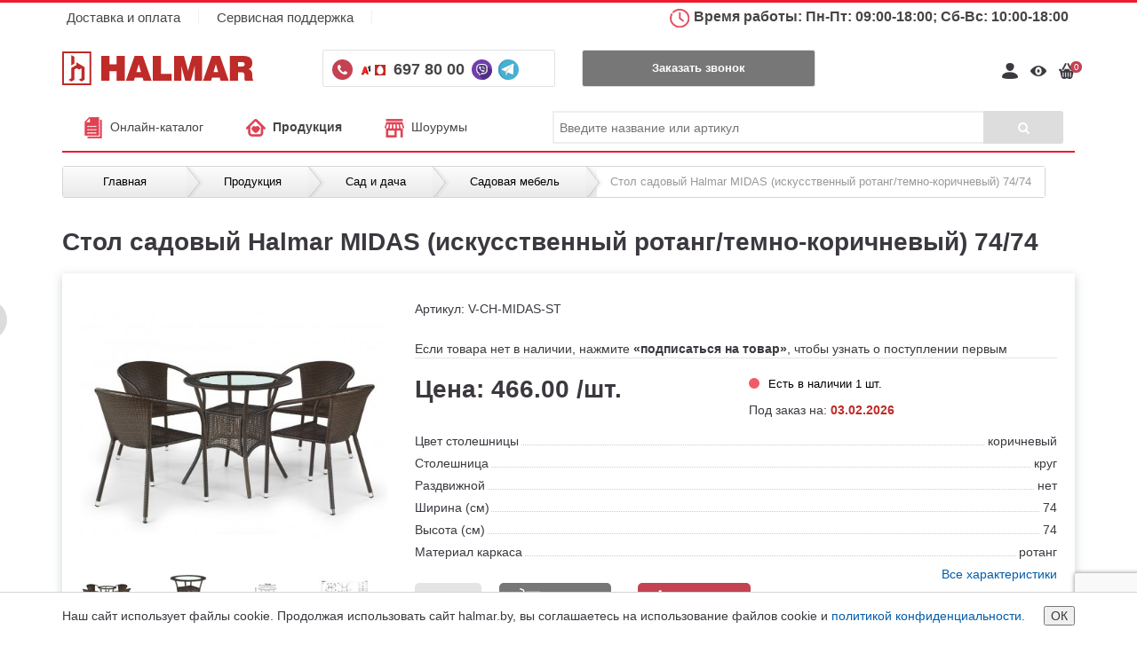

--- FILE ---
content_type: text/html; charset=UTF-8
request_url: https://halmar.by/sad-i-dacha/sadovaya-mebel/mebel-dlya-sada/stol-obedennyy-halmar-midas-iskusstvennyy-rotangtemno-korichnevyy-7474.html
body_size: 27208
content:

<!DOCTYPE html>
<html>
	<!--@- Подключаем класс с prepare -@-->

<head>
	<base href="https://halmar.by/">
	<meta charset="utf-8">
	<meta http-equiv="X-UA-Compatible" content="IE=edge">
	<meta name="viewport" content="width=device-width, initial-scale=1, maximum-scale=1">
	<meta name="apple-mobile-web-app-capable" content="yes">
    <meta name="apple-mobile-web-app-status-bar-style" content="black">
	<meta name="theme-color" content="#ee1b2e">
    <title>Купить Стол садовый Halmar MIDAS (искусственный ротанг/темно-коричневый) 74/74 в Минске с доставкой по РБ</title>
    <meta name="description" content="Стол садовый Halmar MIDAS (искусственный ротанг/темно-коричневый) 74/74 купить в интернет-магазине Halmar.by" />
	<meta name="facebook-domain-verification" content="4vb2pzzra2hldzllo12mmujc3z7cmr" />
	<meta property="og:image" content="assets/cache/images/МЕБЕЛЬ 2017 НЬЮ/столы обеденные/HALMAR MIDAS/midas-min-200x200-b26.jpg">
	<link href="assets/site/css/style-new.css" rel="stylesheet">
	<link href="assets/templates/shop/custom-new.css" rel="stylesheet" type="text/css" />

	<link href="assets/site/bootstrap/css/bootstrap.min.css" rel="stylesheet">
	<link rel="stylesheet" href="https://maxcdn.bootstrapcdn.com/font-awesome/4.5.0/css/font-awesome.min.css">
	<link rel="stylesheet" href="assets/site/owl-carousel/owl.carousel.css">
	<link rel="stylesheet" href="assets/site/owl-carousel/owl.theme.css">
	<link rel="stylesheet" type="text/css" href="assets/snippets/Ifilter/snippets/css/jquery.nouislider.css" />
	<link rel="alternate" type="application/rss+xml" title="Интернет-магазин halmar.by Ваша лента" href="rss.html">
	<!-- HTML5 shim and Respond.js for IE8 support of HTML5 elements and media queries -->
	<!-- WARNING: Respond.js doesn't work if you view the page via file:// -->
	<!--[if lt IE 9]>
	<script src="https://oss.maxcdn.com/html5shiv/3.7.2/html5shiv.min.js"></script>
	<script src="https://oss.maxcdn.com/respond/1.4.2/respond.min.js"></script>
	<![endif]-->
	
	<style>
		.cookie-message {
			position: fixed;
			z-index: 100;
			bottom: 0;
			background-color: #fff;
			border-top: 1px solid #d3d3d3;
			left: 0;
			width: 100%;
			height: auto;
			overflow: hidden;
		}

		.cookie-message-inner {
			display: flex;
			justify-content: space-between;
			align-items: center;
			padding: 1.5rem 0;
			line-height: 1.2;
		}

		.cookie-message-text {
			flex-grow: 2;
		}
	</style>

	<div class="cookie-message js-cookie-message" hidden>
		<div class="container">
			<div class="cookie-message-inner">
				<div class="cookie-message-text">
					Наш сайт использует файлы cookie. Продолжая использовать сайт halmar.by, вы соглашаетесь на использование файлов cookie и <a href="https://halmar.by/politika-v-otnoshenii-cookie.html">политикой конфиденциальности.</a>
				</div>
				<button class="button js-cookie-message-confirm">ОК</button>
			</div>
		</div>
	</div>	

	<script>
		if (!localStorage.getItem('cookieAccept')) {
			const el = document.querySelector('.js-cookie-message');
			el.style.display = 'block';
			el.querySelector('.js-cookie-message-confirm').addEventListener('click', (e) => {
				localStorage.setItem('cookieAccept', 1);
				el.style.display = 'none';
			}, true);
		}
	</script>
	
	<script src='https://www.google.com/recaptcha/api.js?render=6LeCKMMUAAAAAEZBomqOoe8R7AZ--hpbCwf1uadu'></script>
	
	<!-- Google Tag Manager -->
	<script>(function(w,d,s,l,i){w[l]=w[l]||[];w[l].push({'gtm.start':
	new Date().getTime(),event:'gtm.js'});var f=d.getElementsByTagName(s)[0],
	j=d.createElement(s),dl=l!='dataLayer'?'&l='+l:'';j.async=true;j.src=
	'https://www.googletagmanager.com/gtm.js?id='+i+dl;f.parentNode.insertBefore(j,f);
	})(window,document,'script','dataLayer','GTM-54QB8Q5');</script>
	<!-- End Google Tag Manager -->
	<script src="https://ajax.googleapis.com/ajax/libs/jquery/1.11.1/jquery.min.js"></script>
	<script src="assets/templates/shop/js/custom.js"></script>
	<!-- Facebook Pixel Code -->
<script>
!function(f,b,e,v,n,t,s)
{if(f.fbq)return;n=f.fbq=function(){n.callMethod?
n.callMethod.apply(n,arguments):n.queue.push(arguments)};
if(!f._fbq)f._fbq=n;n.push=n;n.loaded=!0;n.version='2.0';
n.queue=[];t=b.createElement(e);t.async=!0;
t.src=v;s=b.getElementsByTagName(e)[0];
s.parentNode.insertBefore(t,s)}(window, document,'script',
'https://connect.facebook.net/en_US/fbevents.js');
fbq('init', '970518590154004');
fbq('track', 'PageView');
</script>

<noscript><img height="1" width="1" style="display:none"
src="https://www.facebook.com/tr?id=970518590154004&ev=PageView&noscript=1"
/></noscript>
<!-- End Facebook Pixel Code -->

    <link type="text/css" rel="stylesheet" href="https://halmar.by/assets/snippets/shopkeeper/style/default/style.css" />
<style type="text/css">.jot-form-6zane2be {left:0; position:absolute; top:-500px; width:1px; height:1px; overflow:hidden; visibility:hidden;}</style>
	<link rel="stylesheet" type="text/css" href="/assets/snippets/jot/css/tree.css" />
	<script type="text/javascript" src="/assets/snippets/jot/js/tree.js"></script>
<script type="text/javascript">window.jQuery || document.write('<script src="http://ajax.googleapis.com/ajax/libs/jquery/1.7/jquery.min.js"><\/script>');</script>
	<script type="text/javascript" src="/assets/snippets/jot/js/rating.js"></script>
	<link rel="stylesheet" type="text/css" href="/assets/snippets/jot/css/rating.css" />
	<script type="text/javascript" src="/assets/snippets/jot/js/ajax.js"></script>
<script type="text/javascript">jQuery(document).ready(function() { jotAjax("de927880"); });</script>
</head>
	<link href="assets/site/css/style.css" rel="stylesheet">
	<body>
	<link rel="stylesheet" href="https://cdnjs.cloudflare.com/ajax/libs/Swiper/4.5.1/css/swiper.min.css">
		<header>
	
		<div class="container">
		<div class="row">
			<div class="col-md-7 col-sm-12 hidden-xs">
				<ul>
					<li><img src="" alt=""><a href="dostavka-i-oplata.html">Доставка и оплата</a></li><li><img src="" alt=""><a href="servisnaya-podderzka.html">Сервисная поддержка</a></li>
					<!--<li><a href="katalog-halmar.html">О компании</a></li>
					<li><a href="dostavka-i-oplata.html">Доставка</a></li>
					<li><a href="4.html">Оплата</a></li>
					<li><a href="rassrochka.html">Кредит и рассрочка</a></li>
					<li><a href="25.html">Дисконтная программа</a></li>
					<li><a href="5.html">Контакты</a></li>-->
				</ul>
			</div>
			<div class="col-md-5 hidden-sm">
				<p><img src="/assets/images/ikon/clock4.png" alt=""> Время работы: Пн-Пт: 09:00-18:00; Сб-Вс: 10:00-18:00</p>
			</div>
			<!--<div class="col-md-2 social-block hidden-sm hidden-xs">
				<a href="https://www.facebook.com/mebelart.by/?ref=bookmarks"><i class="fa fa-facebook-official"></i></a>
				<a href="https://vk.com/mebelartby_minsk"><i class="fa fa-vk"></i></a>
				<a href="https://www.instagram.com/MebelArt.by/"><i class="fa fa-instagram"></i></a>
				<a href="https://www.youtube.com/channel/UCS2GkjAZFLONOJFooMv-hxQ"><i class="fa fa-youtube-play"></i></a>
				<a href="https://www.ok.ru/group/54103631855797"><i class="fa fa-odnoklassniki"></i></a>
			</div>-->
		</div>
	</div>
</header>
<div id="btn-scroll-top"><i class="fas fa-angle-up"></i></div>
<style>
	#btn-scroll-top {
		color: #fff;
		font-weight: 700;
		position: relative;
		cursor: pointer;
		display: none;
		position: fixed;
		line-height: 36px;
		z-index: 9999;
		right: 20px;
		bottom: 250px;
		width: 50px;
		text-align: center;
		height: 50px;
		border-radius: 50%;
		font-size: 30px;
		padding: 10px;
		background-color: #f92d1f;
		opacity: 0.8;
	}
</style>
<script>
	$(window).scroll(function(){
		if($(window).width() <= 480){
			if($(this).scrollTop() > 700) {
				$('#btn-scroll-top').show();
			} else {
				$('#btn-scroll-top').hide()
			}
		}
	});
	$('#btn-scroll-top').click(function() {
        $('html, body').stop().animate({scrollTop : 0}, 300);
    });
</script>
<section>
	<div class="container">
		<div class="row">
			<div class="col-md-3 col-sm-4 col-xs-8 logotype">
				<a href="/">
					<img class="main-logo" src="assets/site/images/halmar-logo.svg">
				</a>
			</div>

			<div class="col-md-3 col-sm-5 col-xs-12">
				<div class="phone-block dropdown-toggle" id="header-phones">
					
						<i class="fa fa-phone"></i>
					
						<a href="tel:+375296978000"><img class="velcom-header" src="/assets/images/a1.svg"></a>	
						<a href="tel:+375336978000"><img class="mts-header" src="assets/site/images/mts.svg"></a>
						
					
							<a href="tel:6978000" class="phone">
								697 80 00
							</a>
					
						<a href="viber://chat?number=%2B375296980606">
							<img class="viber-header" src="assets/site/images/viber.svg">	
						</a>	
					
						<a href="https://telegram.im/@MebelArtBy_Bot">
							<img class="telegram-header" src="assets/site/images/telegram.svg">	
						</a>
				</div>
			</div>
			
			<div class="col-md-3 hidden-sm hidden-xs">
				<button class="request-call" data-toggle="modal" data-target="#order-call" onclick="ym(44448349,'reachGoal','call_back'); return true;">Заказать звонок</button>
			</div>
			
			<div class="col-md-3 col-sm-3 col-xs-6 col-md-offset-0 col-sm-offset-0 icons-block cart_small_wrapp" >
				<ul>
					
					
<li><a href="login-registation.html"><img src="assets/site/images/icon-profile.png" alt="Вход / Регистрация"  title="Вход / Регистрация"></a></li>
					<li class="hidden-xs"><a href="vy-smotreli.html"><img src="assets/site/images/icon-view.png" alt="Вы смотрели" title="Вы смотрели"></a></li>
					
<li id="shopCart" class="shopCart"><a><img src="assets/site/images/icon-shop.png" alt=""><span>0</span></a></li>


					
					
				</ul>
			</div>
			
		</div>
		
		
<div class="row">
			<!-- Modal -->
			<div class="modal" id="order-call" tabindex="-1" role="dialog" aria-labelledby="myModalLabel">
			  <div class="modal-dialog modal-sm" role="document">
				<div class="modal-content">
				  <div class="modal-header">
					<button type="button" class="close" data-dismiss="modal" aria-label="Close"><span aria-hidden="true">&times;</span></button>
					<span class="modal-title" id="myModalLabel">Заказать звонок</span>
				  </div>
					<div id="respond">
					
						<form method="post" action="sad-i-dacha/sadovaya-mebel/mebel-dlya-sada/stol-obedennyy-halmar-midas-iskusstvennyy-rotangtemno-korichnevyy-7474.html">
							<div class="modal-body">
								<input type="hidden" name="formid"  value="order-call-form" />
								<input type="text" placeholder="Имя" name="name" size="40" maxlength="60"  value="" />
								<input type="text" placeholder="Телефон" class="phone-call" name="phone" size="40" maxlength="40" value="" />
								<div class="check_valid"><input type="checkbox" name="personal"  value="checked"  /> 
									Я даю согласие на обработку своих персональных данных
						</div>
							</div>
							<div class="modal-footer">
							<button type="submit" id="submit" class="btn btn-primary">Заказать звонок</button>
							</div>
						</form>
					</div>
				</div>
			  </div>
			</div>
		</div>


		<div class="row hidden-xs">
			<div class="col-md-12">
				<div class="menu-block">
					<ul><li>
	<a href="/katalog-halmar.html" title="Онлайн-каталог" ><img src="assets/images/ikon/kollectii.png" alt="">Онлайн-каталог</a>
	
	</li>
<li class="active">
	<a href="/katalog.html" title="Продукция" ><img src="assets/images/ikon/love-1.png" alt="">Продукция</a>
	
	</li>
<li class="last">
	<a href="/nashi-salony.html" title="Шоурумы" ><img src="assets/images/ikon/shop.png" alt="">Шоурумы</a>
	
	</li>
</ul>
					
					<form action="rezultaty-poiska.html" class="search-form">
						<div class="search-autosuggest"></div>
						<input  type="text" name="search" placeholder="Введите название или артикул" value="" />
						<button type="submit"><i class="fa fa-search"></i></button>
					</form>
				</div>
			</div>
		</div>
		<div class="row hidden-lg hidden-md hidden-sm">
			<div class="col-md-12">
				<div class="menu-block">
					<form action="rezultaty-poiska.html" class="hidden-sm search-form">
								<div class="search-autosuggest"></div>
								<input type="text" name="search" placeholder="Искать по названию товара или артикулу" value="" />
								<button type="submit"><i class="fa fa-search"></i></button>
					</form>
				</div>
			</div>
		</div>
	</div>
</section>
<nav class="menu hidden-md hidden-lg" id="theMenu">
		<div class="menu-wrap">
			<ul><li><a href="/katalog-halmar.html" title="Онлайн-каталог" >Онлайн-каталог</a></li>
<li class="active"><a href="/katalog.html" title="Продукция" >Продукция</a></li>
<li class="last"><a href="/nashi-salony.html" title="Шоурумы" >Шоурумы</a></li>
</ul>
		</div>
		
		<!-- Menu button -->
		<div id="menuToggle"><i class="fa fa-bars"></i></div>
	</nav>


<section id="fixed-menu-section">
	<div class="container">
	<div class="row hidden-xs">
		<div class="menu-block">
			<ul><li class="firstItem"><a href="/katalog.html" title="Каталог товаров"><img src="assets/images/ikon/folder-3.png" alt="">Каталог товаров</a></li></ul>
			
			<div class="dropdown hidden-sm">
				<div class="phone-block dropdown-toggle" id="header-phones">
						
						<i class="fa fa-phone"></i>
					
						<a href="tel:+375296978000"><img class="velcom-header" src="/assets/images/a1.svg"></a>	
						<a href="tel:+375336978000"><img class="mts-header" src="assets/site/images/mts.svg"></a>
						<a href="tel:+375256978000"><img class="life-header" src="assets/site/images/life.svg"></a>	
					
							<a href="tel:6978000" class="phone">
								697 80 00
							</a>
					
						<a href="viber://chat?number=%2B375336980606">
							<img class="viber-header" src="assets/site/images/viber.svg">	
						</a>	
					
						<a href="https://telegram.im/@mebelart_chatbot">
							<img class="telegram-header" src="assets/site/images/telegram.svg">	
						</a>
				</div>
			</div>

			<!--<p><img src="" alt="">Время работы: Пн-Пт: 09:00-18:00; Сб-Вс: 10:00-18:00</p>-->
			<p class="call-b "><button class="request-call" data-toggle="modal" data-target="#order-call">Заказать звонок</button></p>

			<form action="rezultaty-poiska.html" class="search-form">
				<div class="search-autosuggest"></div>
				<input type="text" name="search" placeholder="Искать по названию товара или артикулу" value="" />
				<button type="submit"><i class="fa fa-search"></i></button>
			</form>
			
			<div id="mvCart" class="mvCart"></div>
			
			<a id="toTop"><i class="fa fa-chevron-circle-up" aria-hidden="true"></i></a>
				
		</div>
</div>
		</div>
</section>

		

		<section>
			<div class="container">
				<div class="row">
					<div class="col-md-12">
						<span itemscope="" itemtype="http://data-vocabulary.org/Breadcrumb" class="B_crumbBox"><span class="B_firstCrumb"><a itemprop="url" class="B_homeCrumb" href="/" title="Главная"><span itemprop="title">Главная</span></a></span> / <a itemprop="url" class="B_crumb" href="/katalog.html" title="Продукция"><span itemprop="title">Продукция</span></a> / <a itemprop="url" class="B_crumb" href="/sad-i-dacha.html" title="Сад и дача"><span itemprop="title">Сад и дача</span></a> / <a itemprop="url" class="B_crumb" href="/sad-i-dacha/sadovaya-mebel.html" title="Садовая мебель"><span itemprop="title">Садовая мебель</span></a> / <span class="B_lastCrumb"><span class="B_currentCrumb">Стол садовый Halmar MIDAS (искусственный ротанг/темно-коричневый) 74/74</span></span></span>
					</div>
				</div>
			</div>
		</section>
		
<!-- Modal Oneclick-->
		<div id="online-rassrochka" class="one-click-modal modal fade" role="dialog">
			<div class="modal-dialog">
				<div class="modal-content">
					<div class="modal-header">
						<button type="button" class="close" data-dismiss="modal">&times;</button>
						<div class="modal-title">Заявка на оформление кредита «Быстрые покупки онлайн»</div>
					</div>
					<div id="one-click-content" class="one-click-content">
								<form method="post" action="sad-i-dacha/sadovaya-mebel/mebel-dlya-sada/stol-obedennyy-halmar-midas-iskusstvennyy-rotangtemno-korichnevyy-7474.html">
	<div class="modal-body">
		<input type="text" class="hidden" value="Заявка на оформление кредита «Быстрые покупки онлайн»" name="type">
		<input type="text" class="hidden" value="sad-i-dacha/sadovaya-mebel/mebel-dlya-sada/stol-obedennyy-halmar-midas-iskusstvennyy-rotangtemno-korichnevyy-7474.html" name="link">
		<input type="text" placeholder="Фамилия" name="name" value="" style="border: 1px solid #e1e1e1;border-radius: 3px;margin-bottom: 15px;height: 40px;padding-left: 15px;width: 100%;text-align: center;"/>
		<input type="text" placeholder="Имя" name="name1" value="" style="border: 1px solid #e1e1e1;border-radius: 3px;margin-bottom: 15px;height: 40px;padding-left: 15px;width: 100%;text-align: center;"/>
				<input type="text" placeholder="Отчество" name="name2" value="" style="border: 1px solid #e1e1e1;border-radius: 3px;margin-bottom: 15px;height: 40px;padding-left: 15px;width: 100%;text-align: center;"/>
		<input type="text" placeholder="Телефон" class="phone-call" name="phone" size="40" maxlength="40" style="border: 1px solid #e1e1e1;border-radius: 3px;margin-bottom: 15px;height: 40px;padding-left: 15px;width: 100%;text-align: center;"/>
		<div><!--<div style="text-align:center; margin-bottom: 10px;"><b>Доступные варианты кредита:</b></div>6 месяцев – <b>32%</b>; 12 месяцев – <b>32,5%</b>; 18 меcяцев – <b>33%</b>; 24 месяца – <b>33,5%</b>; 30 месяцев – <b>34%</b>; 36 меcяцев – <b>34,5%</b>--></div><br>
		<div class="check_valid"><input style="display: inline-block;margin-top: 20px;" type="checkbox" name="personal" value="checked"> 
									Я даю согласие на обработку своих персональных данных
						</div>
	</div>
	
	<div class="modal-footer">
	<button type="submit" id="submit" class="btn btn-primary">Подтвердить</button>
	<button type="button" data-dismiss="modal" class="btn btn-danger">Отмена</button>
	</div>
</form>
					</div>
				</div>
			</div>
		</div>

		<!-- Modal Prixod-->
		<div class="modal fade" id="productSubscribeModal" tabindex="-1" role="dialog" aria-labelledby="myModalLabel">
			<div class="modal-dialog" role="document">
				<div class="modal-content">
					<div class="modal-header">
						<button type="button" class="close" data-dismiss="modal" aria-label="Close"><span aria-hidden="true">&times;</span></button>
						<h4 class="modal-title" id="myModalLabel">Подписаться на товар</h4>
					</div>
					<div class="modal-body">
						<form>
							<p class="error"></p>
							<input type="text" name="email" id="emailProductSubscribe" placeholder="Введите ваш Email">
							<input type="hidden" name="product_id" value="13483">
							<input type="submit" value="Подписаться">
						</form>
					</div>
				</div>
			</div>
		</div>

		<!-- Modal Korzina-->
		<div class="modal fade" id="productAddToBasket" tabindex="-1" role="dialog" aria-labelledby="myModalLabel">
			<div class="modal-dialog" role="document">
				<div class="col-md-12 modal-content">
					<div class="modal-header">
						<button type="button" class="close" data-dismiss="modal" aria-label="Close"><span aria-hidden="true">&times;</span></button>
						<h4 class="modal-title" id="myModalLabel">Товар успешно добавлен в корзину</h4>
					</div>

					<div class="col-md-4">
						<img src="assets/cache/images/МЕБЕЛЬ 2017 НЬЮ/столы обеденные/HALMAR MIDAS/midas-min-200x200-b26.jpg" class="img-responsive center-block" alt="">
					</div>	

					<div class="col-md-8">
						<b><p>Стол садовый Halmar MIDAS (искусственный ротанг/темно-коричневый) 74/74<br>
							Цена: 466 руб.</p></b>
						<p>Доставка по Минску (от 100 руб) - бесплатно</p>
						<p>Доставка по Беларуси - <a href="/dostavka-i-oplata.html">по запросу</a></p>
						<a href="/korzina.html"><button class="modal-add-basket">Перейти в корзину</button></a>
<br>
<button type="button" class="modal-back-buy" data-dismiss="modal" aria-label="Close">Продолжить покупки</button>
					</div>
				</div>
			</div>
		</div>	
		
<div id="one-click-modal" class="one-click-modal modal fade" role="dialog">
		<div class="modal-dialog">
			<!-- Modal content-->
			<div class="modal-content">
				<div class="modal-header">
					<button type="button" class="close" data-dismiss="modal">&times;</button>
					<h4 class="modal-title">Подтвердите заказ</h4>
				</div>
				<div id="one-click-content" class="one-click-content">
					<form method="post" action="sad-i-dacha/sadovaya-mebel/mebel-dlya-sada/stol-obedennyy-halmar-midas-iskusstvennyy-rotangtemno-korichnevyy-7474.html">
						<div class="modal-body">
							
							<input type="text" class="hidden" value="sad-i-dacha/sadovaya-mebel/mebel-dlya-sada/stol-obedennyy-halmar-midas-iskusstvennyy-rotangtemno-korichnevyy-7474.html" name="link">
		<input type="hidden" name="type" value="Заказ: Стол садовый Halmar MIDAS (искусственный ротанг/темно-коричневый) 74/74" />
<input type="text" placeholder="Имя" name="name" value="" style="border: 1px solid #e1e1e1;border-radius: 3px;margin-bottom: 15px;height: 40px;padding-left: 15px;width: 100%;text-align: center;"/>
		<input type="text" placeholder="Телефон" name="phone" size="40" maxlength="40" style="border: 1px solid #e1e1e1;border-radius: 3px;margin-bottom: 15px;height: 40px;padding-left: 15px;width: 100%;"/>
		<input type="text" placeholder="Когда планируете забрать (дата, время)" name="zabrat" style="border: 1px solid #e1e1e1;border-radius: 3px;height: 40px;padding-left: 15px;width: 100%;text-align: center;"/>
								<div class="check_valid" style="padding-top: 15px;"><input style="display: inline-block;margin-top: 20px;" type="checkbox" name="personal" value="checked"> 
									Я даю согласие на обработку своих персональных данных
						</div>
							<hr>
							<p style="/*! float: left; */padding: 0 2px;text-align: left;">Данная форма предназначена для получения общей информации о наличии товара, длительности срока доставки. Для получения детальной информации о сроке и стоимости доставки офомить заказ можно через <a href="/korzina.html">корзину.</a></p>
						</div>
						<div class="modal-footer">
						<button type="submit" id="submit" class="btn btn-primary" onclick="ym(44448349,'reachGoal','1_clik'); return true;">Подтвердить</button>
						<button type="button" data-dismiss="modal" class="btn btn-danger">Отмена</button>
						</div>
					</form>
				</div>
			</div>
		</div>
	</div>
		
		<section class="tovar">
			<div class="container" >
				<div class="row">
					<div class="col-md-12">
						<h1 class="tovar">Стол садовый Halmar MIDAS (искусственный ротанг/темно-коричневый) 74/74</h1>
					</div>
					<div class="col-md-12">
						<div class="produkt-block">
							<div class="row">	
								<div class="col-md-4">
								<div class="swiper-container gallery-top">
									<div class="swiper-wrapper">
										
										

										
<div class="swiper-slide">
<a href="assets/images/%D0%9C%D0%95%D0%91%D0%95%D0%9B%D0%AC%202017%20%D0%9D%D0%AC%D0%AE/%D1%81%D1%82%D0%BE%D0%BB%D1%8B%20%D0%BE%D0%B1%D0%B5%D0%B4%D0%B5%D0%BD%D0%BD%D1%8B%D0%B5/HALMAR%20MIDAS/midas-min.jpg" rel="group" class="group">
<img src="assets/cache/images/МЕБЕЛЬ 2017 НЬЮ/столы обеденные/HALMAR MIDAS/midas-min-456x405-d02.jpg" data-zoom-image="assets/images/%D0%9C%D0%95%D0%91%D0%95%D0%9B%D0%AC%202017%20%D0%9D%D0%AC%D0%AE/%D1%81%D1%82%D0%BE%D0%BB%D1%8B%20%D0%BE%D0%B1%D0%B5%D0%B4%D0%B5%D0%BD%D0%BD%D1%8B%D0%B5/HALMAR%20MIDAS/midas-min.jpg" class="img-responsive center-block zoom-image active " alt=""></a>
</div>
<div class="swiper-slide">
<a href="assets/images/stoly-2022/MIDAS/MIDAS1.png" rel="group" class="group">
<img src="assets/cache/images/stoly-2022/MIDAS/MIDAS1-456x405-0e4.png" data-zoom-image="assets/images/stoly-2022/MIDAS/MIDAS1.png" class="img-responsive center-block zoom-image " alt=""></a>
</div>
<div class="swiper-slide">
<a href="assets/images/stoly-2022/MIDAS/MIDAS.png" rel="group" class="group">
<img src="assets/cache/images/stoly-2022/MIDAS/MIDAS-456x405-0e4.png" data-zoom-image="assets/images/stoly-2022/MIDAS/MIDAS.png" class="img-responsive center-block zoom-image " alt=""></a>
</div>
<div class="swiper-slide">
<a href="assets/images/stoly-2022/MIDAS/MIDAS.jpg" rel="group" class="group">
<img src="assets/cache/images/stoly-2022/MIDAS/MIDAS-456x405-5d4.jpg" data-zoom-image="assets/images/stoly-2022/MIDAS/MIDAS.jpg" class="img-responsive center-block zoom-image last " alt=""></a>
</div>
									
									</div>
									<!-- Add Arrows -->
									
								  </div>
									<div class="relative">
										<div class="swiper-container gallery-thumbs">
									<div class="swiper-wrapper">
									  
<div class="swiper-slide"><img src="assets/cache/images/МЕБЕЛЬ 2017 НЬЮ/столы обеденные/HALMAR MIDAS/midas-min-60x60-168.jpg" alt=""></div>
<div class="swiper-slide"><img src="assets/cache/images/stoly-2022/MIDAS/MIDAS1-60x60-528.png" alt=""></div>
<div class="swiper-slide"><img src="assets/cache/images/stoly-2022/MIDAS/MIDAS-60x60-528.png" alt=""></div>
<div class="swiper-slide"><img src="assets/cache/images/stoly-2022/MIDAS/MIDAS-60x60-6e7.jpg" alt=""></div>
									</div>
									  
								  </div>
										<div class="swiper-button-next swiper-button-white">
									  	<svg width="14" height="8" viewBox="0 0 14 8" fill="none" xmlns="http://www.w3.org/2000/svg">
										  <path d="M13.3536 4.35355C13.5488 4.15829 13.5488 3.84171 13.3536 3.64645L10.1716 0.464467C9.97631 0.269205 9.65973 0.269205 9.46447 0.464467C9.2692 0.659729 9.2692 0.976312 9.46447 1.17157L12.2929 4L9.46447 6.82843C9.2692 7.02369 9.2692 7.34027 9.46447 7.53553C9.65973 7.7308 9.97631 7.7308 10.1716 7.53553L13.3536 4.35355ZM-4.37114e-08 4.5L13 4.5L13 3.5L4.37114e-08 3.5L-4.37114e-08 4.5Z" fill="#311414" />
										</svg>
									  </div>
									<div class="swiper-button-prev swiper-button-white">
										<svg style="transform: rotate(180deg)" width="14" height="8" viewBox="0 0 14 8" fill="none" xmlns="http://www.w3.org/2000/svg">
										  <path d="M13.3536 4.35355C13.5488 4.15829 13.5488 3.84171 13.3536 3.64645L10.1716 0.464467C9.97631 0.269205 9.65973 0.269205 9.46447 0.464467C9.2692 0.659729 9.2692 0.976312 9.46447 1.17157L12.2929 4L9.46447 6.82843C9.2692 7.02369 9.2692 7.34027 9.46447 7.53553C9.65973 7.7308 9.97631 7.7308 10.1716 7.53553L13.3536 4.35355ZM-4.37114e-08 4.5L13 4.5L13 3.5L4.37114e-08 3.5L-4.37114e-08 4.5Z" fill="#311414" />
										</svg>
									</div>
									</div>
								</div>

								<div class="col-md-8">
									<div  class="top-produkt-block">
										<div class="row">	

											<!--<div class="col-md-3">-->
											<!--<p style="margin-top:-18px" class="stars">-->
											<!--<div class="pluso" data-background="#ebebeb" data-options="medium,square,line,horizontal,nocounter,theme=05"--> 
											<!--data-services="vkontakte,odnoklassniki,facebook"></div>-->
											<!--</p>-->
											<!--</div>-->

											<div class="col-md-12">
												<div class="aritcle-block">
													<span class="article-name"> Артикул: </span>
													<span class="article-value">V-CH-MIDAS-ST</span>
												</div>
											</div>

											<!--<div class="col-md-4">
																				
												
												
												<p class="in-stock"><span></span>Есть в наличии 1 шт.</p>		
											
												
											</div>-->
											
											
										</div>
										<div>Если товара нет в наличии, нажмите <b>«подписаться на товар»</b>, чтобы узнать о поступлении первым</div>
									</div>
									

									<div class="body-produkt-block">
										<div class="row" >
											<div class="col-md-6">
												
												
												<p class="price">
													Цена: <span class="price">466.00 </span>/шт.
																								     
													
													<!--Скидка-->
													</span>
												</p>
														
												
												
												<!--<div>-->
												<!--<a href="/rassrochka" target="_blank">-->
												<!--<img style="margin-top: 10px" src="/assets/images/rassrochka-tovar-14.jpg" alt="Возможность покупки в рассрочку"></a>-->
												<!--</div>-->
												<!--<p></p>-->
												<!--<p>*Условия предоставления рассрочки СтатусБанк можно узнать <a href="/rassrochka" target="_blank">здесь</a></p>-->
												
												
											</div>

																						
									<div class="col-md-6 tovar-dostavka" style="align-items: flex-end;">
										
										<p class="in-stock"><span></span>Есть в наличии 1 шт.</p>
										
												
									
										<span class="article-value" >Под заказ на: <span style="color: #be2b29; font-weight: bold;">03.02.2026</span></span>
										
											
											</div>

											<div class="col-md-12">
												<ul class="list">
													<li>
    <span class="text">Цвет столешницы</span>
    <span class="num">коричневый</span>
  </li><li>
    <span class="text">Столешница</span>
    <span class="num">круг</span>
  </li><li>
    <span class="text">Раздвижной</span>
    <span class="num">нет</span>
  </li><li>
    <span class="text">Ширина (см)</span>
    <span class="num">74</span>
  </li><li>
    <span class="text">Высота (см)</span>
    <span class="num">74</span>
  </li><li>
    <span class="text">Материал каркаса</span>
    <span class="num">ротанг</span>
  </li></ul>
													</div>


												<div class="col-md-12">
													<a href="#" class="all-characteristic">Все характеристики</a>
												</div>
												
												<!--<div class="col-md-5 all-specification" style="align-self: flex-end; ">
													
													
													<input name="compare" type="checkbox" value="13483" id="compare_13483"><label for="compare_13483">Добавить товар к сравнению</label>
													<a href="#" class="all-characteristic">Все характеристики</a>
												</div>

												<div class="clearfix"></div>-->

										
												<div class="col-md-4 shk-item">
													<form class="count-form" action="sad-i-dacha/sadovaya-mebel/mebel-dlya-sada/stol-obedennyy-halmar-midas-iskusstvennyy-rotangtemno-korichnevyy-7474.html" method="post" data-trigger="spinner">
														<input type="hidden" name="shk-id" value="13483" />
														<input type="hidden" name="shk-name" value="Стол садовый Halmar MIDAS (искусственный ротанг/темно-коричневый) 74/74" />
														<input type="hidden" name="shk-image" value="assets/images/%D0%9C%D0%95%D0%91%D0%95%D0%9B%D0%AC%202017%20%D0%9D%D0%AC%D0%AE/%D1%81%D1%82%D0%BE%D0%BB%D1%8B%20%D0%BE%D0%B1%D0%B5%D0%B4%D0%B5%D0%BD%D0%BD%D1%8B%D0%B5/HALMAR%20MIDAS/midas-min.jpg" />
														<div class="count-block">
															<button type="button" class="count__form-btn" data-spin="down"></button>
															<input type="text" name="shk-count" class="count__form-el count__form-val" value="1" data-rule="quantity">
															<button type="button" class="count__form-btn" data-spin="up"></button>
														</div>
														
														<button class="add-basket-new" data-toggle="modal" data-target="#productAddToBasket" onclick="ym(44448349,'reachGoal','in_basket'); return true;"><img class="ms-kartochka"src="/assets/site/images/korzina-new.png" alt=""> Купить</button>
													</form>
												</div>
												
											
												<div class="col-md-8">
													<button data-toggle="modal" data-target="#one-click-modal" class="one-click1"> <img class="ms-kartochka"src="/assets/site/images/pickup-new.png" alt="">Самовывоз</button>
												</div>
												
										
												
												

												<div class="col-md-5">
													 
												</div>	
												
												<div class="clearfix"></div>
												
										
												
									<div class="col-md-8">
									<span style="border-bottom:0px" class="ms-text">Ваш личный консультант | 
										<a href="https://telegram.im/@MebelArtBy_Bot">
											<img class="ms-kartochka"src="assets/site/images/telegram.svg" alt=""> <span style="font-weight:500"></span>
										</a> 
										<a href="viber://chat?number=%2B375296980606">
											<img class="ms-kartochka" src="assets/site/images/viber.svg" alt=""> <span style="font-weight:500"></span>
										</a>
									</span>
								</div>
							</div>
						</div>
												
									
								
											</div>			
										</div>		
									</div>
					
										<!--Купить в наборе-->
								
	
								
								<div class="row-nabor">
							  <div class="col-md-4">
								<div class="nabor-img">
								  <img src="assets/cache/images/МЕБЕЛЬ 2017 НЬЮ/столы обеденные/HALMAR MIDAS/midas-min-456x405-d02.jpg" class="img-responsive center-block" alt="">
								</div>
								<div class="nabor-img-title">Стол садовый Halmar MIDAS (искусственный ротанг/темно-коричневый) 74/74</div>
								<div class="nabor-img-cost">
									
									
													Цена: 466 руб./шт.		
								  </div>
							  </div>
									
									
									 <div class="col-md-8">
								<div class="nabor-vertical-line"></div>
								<h3>Купить в наборе</h3>
										 
								  
<div class="nabor-horizontal-line"></div>
<div class="row" style="display: flex; align-items:center;">
	<div class="col-md-2 col-xs-4">
		<img src="assets/cache/images/МЕБЕЛЬ 2017 НЬЮ/кухонные стулья/HALMAR MIDAS/midas-ciemny-braz-100x90-240.jpg" class="img-responsive center-block" alt="Стул садовый Halmar MIDAS">
	</div>
	<div class="col-md-6 col-xs-8">
		<a href="https://halmar.by/sad-i-dacha/sadovaya-mebel/mebel-dlya-sada/stul-kuhonnyy-halmar-midas.html" class="nabor-title">Стул садовый Halmar MIDAS</a>
	</div>
	<div class="col-md-4 col-xs-12">
		<div class="nabor-cost">211.00 руб. за 1 шт.</div>
	</div>
</div>
								<div class="nabor-button-order" onclick="buySet();">Купить набор</div>
							  </div>
							</div>
									
									
						</div>
								</div>
								</div>
					
					</div>
							 
							
							<!--End-->
									
									
										
									
								</div>
								
									
								
						
								
				</section>

				<section class="tovar">
					<div class="container" >
						<div class="row">
							<div class="col-md-12">
							  <div class="produkt-block-slivki">
								  <!--<p style="text-align:center; font-size:18px;">При оформлении через корзину сайта действует скидка 3% (в том числе при выборе оплаты по картам рассрочки).</p>-->
								<div class="row">
									<hr>
								  <div class="col-md-3 produkt-block-slivki-item" style="display: flex; align-items: center;">
									<img src="/assets/site/images/product/security-tovar.svg" class="img-responsive " alt="">
									  <div class="col-md-8">
										Весь товар сертифицирован
									  </div>
								  </div>
								  <div class="col-md-3 produkt-block-slivki-item" style="display: flex; align-items: center;">
									<img src="/assets/site/images/product/dostavka-tovar.svg" class="img-responsive " alt="">
									  <div class="col-md-8">
										  Бесплатная доставка по Минску
									  </div>
								  </div>
								  <div class="col-md-3 produkt-block-slivki-item" style="display: flex; align-items: center;">
									<img src="/assets/site/images/product/gift-tovar.svg" class="img-responsive " alt="">
									  <div class="col-md-8">
										  Подарки новым покупателям
									  </div>
									
								  </div>
								  <div class="col-md-3 produkt-block-slivki-item" style="display: flex; align-items: center;">
									<img src="/assets/site/images/product/skidka-tovar.svg" class="img-responsive " alt="">
									  <div class="col-md-8">
										  Скидки постоянным покупателям
									  </div>
									
								  </div>
								</div>
							  </div>
							</div>
						</div>
					</div>	
				</section>


				<section class="tovar">
					<div class="container" >
						<div class="row">
							<div class="col-md-12">
								<div class="produkt-block first_tab">
									<ul class="nav nav-tabs">
										<li class="active"><a data-toggle="tab" href="#panel1">ОПИСАНИЕ</a></li>
										<li><a data-toggle="tab" href="#panel2" id="all-characteristic">ХАРАКТЕРИСТИКИ</a></li>
											
										<li><a data-toggle="tab" href="#panel3">ОТЗЫВЫ</a></li>
									</ul>

									<div class="tab-content tabs1">
										<div id="panel1" class="tab-pane fade in active">
											<p style="margin-top:20px;">
												<p id="top">Характеристики, описание и фотографии техники, представленные в каталоге Halmar.by, подготовлены с использованием открытых источников, в том числе официальных сайтов производителей. Комплектация, внешний вид и характеристики товара могут быть изменены производителем без предварительного уведомления, поэтому мы не утверждаем, что информация, предоставленная на нашем сайте в полной мере, соответствуют действительности. Рекомендуем при покупке проверять наличие желаемых функций и характеристик, так как Halmar.by не гарантирует, что описания и изображения товаров являются надежными, полными и безошибочными. Вся информация на сайте носит справочный характер. Пожалуйста, сообщите нам, если заметили ошибку.</p>
							<p>Мы осуществляем <a href="/dostavka.html">доставку</a> нашим клиентам  (по графику) <b>в следующие города</b>: Солигорск, Слуцк, Мозырь, Бобруйск, Могилев, Жодино, Борисов, Витебск, Орша, Брест, Кобрин, Барановичи, Гомель, Речица, Светлогорск, Гродно, Калинковичи, Жлобин, Пинск, Новолукомль, Лида, Полоцк, Новополоцк, Щучин, Скидель, Дрогичин, Иваново, Жабинка, Несвиж, Пружаны, Ляховичи, Клецк, Городея, Микашевичи, Житковичи, Петриков, Рогачев, Слоним, Горки, Береза, Ивацевичи, Лепель, Толочин, Крупки, Мстиславль, Кричев, Костюковичи, Климовичи, Березино, Червень, Буда-Кошелево, Добруш, Лельчицы, Корма, Осиповичи, Белоозерск, Ганцевичи, Волковыск, Мосты, Молодечно, Островец, Смогонь, Ошмяны.</p>
											</p>
										
											
																						
											

											
											

											
												
											

										</div>
										<div id="panel2" class="tab-pane fade">
											<div class="row">
												<div class="col-md-12">
													<h3>Сервисные данные</h3>
													<ul class="list">
														<li>
    <span class="text">Поставщик</span>
    <span class="num">ООО "Жемчужина кухни". 220034 г.Минск, ул.Зм.Бядули, д.3</span>
  </li><li>
    <span class="text">Вес, брутто</span>
    <span class="num">7,5 кг</span>
  </li><li>
    <span class="text">Гарантия</span>
    <span class="num">24 месяца</span>
  </li><li>
    <span class="text">Производитель</span>
    <span class="num">Halmar. ul. Centralnego Okrugu Przemyslowego 237-450, Stalowa Wola, Poland</span>
  </li><li>
    <span class="text">Страна изготовитель</span>
    <span class="num">Польша</span>
  </li></ul>
													</ul>
													<p></p>
													<h3>Характеристики</h3>
													<ul class="list">
														<li>
    <span class="text">Цвет столешницы</span>
    <span class="num">коричневый</span>
  </li><li>
    <span class="text">Столешница</span>
    <span class="num">круг</span>
  </li><li>
    <span class="text">Раздвижной</span>
    <span class="num">нет</span>
  </li><li>
    <span class="text">Ширина (см)</span>
    <span class="num">74</span>
  </li><li>
    <span class="text">Высота (см)</span>
    <span class="num">74</span>
  </li><li>
    <span class="text">Материал каркаса</span>
    <span class="num">ротанг</span>
  </li><li>
    <span class="text">Материал столешницы</span>
    <span class="num">стекло</span>
  </li><li>
    <span class="text">Цвет</span>
    <span class="num">коричневый</span>
  </li></ul>
													</ul>
														
														</div>
												</div>
											</div>
											<div id="panel3" class="tab-pane fade">
												
												
												<div class="jot-comment"><div id="comments-de927880"></div></div>
		
												<h3>К сожалению сейчас нету отзывов :(</h3>
												<button class="open-form-otziv">Оставить отзыв</button>
										   <div style="display: none;" class="otziv"><div id="form-de927880">	
<div id="respond-de927880" class="jot-form-wrap" >
<a name="jfde927880"></a>
<h3 class="jot-reply-title"><a class="jot-btn jot-reply-cancel" href="sad-i-dacha/sadovaya-mebel/mebel-dlya-sada/stol-obedennyy-halmar-midas-iskusstvennyy-rotangtemno-korichnevyy-7474.html#jfde927880" id="cancel-comment-link-de927880" rel="nofollow">Отменить</a>Добавить комментарий</h3>
<script type="text/javascript">document.getElementById("cancel-comment-link-de927880").style.display = "none"</script>


<form method="post" action="/sad-i-dacha/sadovaya-mebel/mebel-dlya-sada/stol-obedennyy-halmar-midas-iskusstvennyy-rotangtemno-korichnevyy-7474.html#jfde927880" class="jot-form">
	<input name="JotForm" type="hidden" value="de92788090594b2997ecf9daf2e529e2" />
	<input name="JotNow" type="hidden" value="6935" />
	<input name="parent" type="hidden" value="0" id="comment-parent-de927880" />
	
	
	<div class="jot-controls">
		<input tabindex="6938" name="name" type="text"  value="" required placeholder="Имя"/>
	</div>
	<div class="jot-controls">
		<input tabindex="6938" name="title" type="text" size="40" value="" placeholder="Заголовок (необязательно)" />
	</div>
	<div class="jot-controls">
		<textarea tabindex="6939" name="content" cols="50" rows="6" id="content-de927880" placeholder="Введите комментарий..."></textarea>
	</div>
	<div class="row" style="display: flex; flex-wrap: wrap;">
				<div class="col-md-5 col-xs-12" style="margin-bottom: 15px;">
					<label>Ваша отценка</label>

					<i class="fa fa-star otziv-star" aria-hidden="true"></i>
					<i class="fa fa-star otziv-star" aria-hidden="true"></i>
					<i class="fa fa-star otziv-star" aria-hidden="true"></i>
					<i class="fa fa-star otziv-star" aria-hidden="true"></i>
					<i class="fa fa-star otziv-star" aria-hidden="true"></i>
				</div>
				<input type="hidden" name="rating">
		</div>
	
	<div class="jot-controls">
		<div class="jot-input-prepend">
			<span class="jot-add-on"><i class="jot-icon-user"></i></span><input tabindex="6936" name="name" type="text" size="40" value="" placeholder="Ваше имя" title="Ваше имя" />
		</div>
		<div class="jot-input-prepend">
			<span class="jot-add-on"><i class="jot-icon-mail"></i></span><input tabindex="6937" name="email" type="text" size="40" value="" placeholder="Email (не публикуется)" title="Email (не публикуется)" />
		</div>
	</div>
	
	
			<div class="jot-controls">
				<a href="/sad-i-dacha/sadovaya-mebel/mebel-dlya-sada/stol-obedennyy-halmar-midas-iskusstvennyy-rotangtemno-korichnevyy-7474.html" onclick="document.captcha.src=document.captcha.src+'?rand='+Math.random(); return false;" title="Если код не читается, нажмите сюда,
				чтобы сгенерировать новый"><img src="manager/includes/veriword.php?rand=6935" name="captcha" class="jot-captcha" width="148" height="60" alt="" /></a><br />
				<label for="vericode-de927880">Код:</label>
				<input type="text" name="vericode" id="vericode-de927880" style="width:150px" size="20" />
			</div>
			
	<div class="jot-form-actions">
		
		<button tabindex="6940" class="jot-btn jot-btn-submit" type="submit">Отправить</button>
		
		
		<label class="jot-checkbox">
			<input type="checkbox" name="subscribe" value="1" /> Уведомлять меня о новых комментариях по E-mail
			
		</label>
		
	</div>

	<div class="jot-form-6zane2be">
		<input type="text" name="email-retype" value="" size="40" />
	</div>
</form>
</div></div></div>
												
											</div>
											<div id="panel4" class="tab-pane fade">
												<h3>Матрасы</h3>
												<div class="row">
													<div class="tab-content">
											<div id="panel-4" class="tab-pane fade in active owl-width">
												
													
													<div class="owl-carousel " id="owl-recom2"> 
<div class="row">
	<div class="col-md-12 col-sm-12">
	<div class="block-product">
		
		
		<a href="/sad-i-dacha/sadovaya-mebel/mebel-dlya-sada/stol-obedennyy-halmar-master.html"><img src="assets/cache/images/МЕБЕЛЬ 2017 НЬЮ/столы обеденные/HALMAR MASTER/master-ciemny-braz-czarny-206x190-31e.jpg" class="img-responsive center-block" alt="Стол садовый Halmar MASTER" /></a>
		<span><a href="/sad-i-dacha/sadovaya-mebel/mebel-dlya-sada/stol-obedennyy-halmar-master.html">Стол садовый Halmar MASTER</a></span>
		<p class="stars">
			
		</p>
		
		
		<p class="in-stock"><span></span>Есть в наличии 1 шт.</p>		

		
		<p class="price">809 руб.
			
			</p>
		
	</div>
</div>
</div>
<div class="row">
	<div class="col-md-12 col-sm-12">
	<div class="block-product">
		
		
		<a href="/sad-i-dacha/sadovaya-mebel/mebel-dlya-sada/kreslo-halmar-oskar-naturalnyj/svetlo-seryj.html"><img src="assets/cache/images/HALMAR_2023/kresla/V-CH-OSKAR-FOT-206x190-65c.jpg" class="img-responsive center-block" alt="Кресло садовое Halmar OSKAR (натуральный/светло-серый)" /></a>
		<span><a href="/sad-i-dacha/sadovaya-mebel/mebel-dlya-sada/kreslo-halmar-oskar-naturalnyj/svetlo-seryj.html">Кресло садовое Halmar OSKAR (натуральный/светло-серый)</a></span>
		<p class="stars">
			
		</p>
		
		
		
		<p class="not-in-stock"><span></span>Дата прихода на склад: 03.02.2026</p>
				

		
		<p class="price">1 012 руб.
			
			</p>
		
	</div>
</div>
</div>
<div class="row">
	<div class="col-md-12 col-sm-12">
	<div class="block-product">
		
		
		<a href="/sad-i-dacha/sadovaya-mebel/mebel-dlya-sada/stul-kuhonnyy-halmar-k514-oranzhevyy.html"><img src="assets/cache/images/HALMAR_2023/kuh_stul/V-CH-K514-KR-POMARANCZOWY-206x190-de8.jpg" class="img-responsive center-block" alt="Стул садовый Halmar K514 (оранжевый)" /></a>
		<span><a href="/sad-i-dacha/sadovaya-mebel/mebel-dlya-sada/stul-kuhonnyy-halmar-k514-oranzhevyy.html">Стул садовый Halmar K514 (оранжевый)</a></span>
		<p class="stars">
			
		</p>
		
		
		
		<p class="not-in-stock"><span></span>Дата прихода на склад: 03.02.2026</p>
				

		
		<p class="price">225 руб.
			
			</p>
		
	</div>
</div>
</div>
<div class="row">
	<div class="col-md-12 col-sm-12">
	<div class="block-product">
		
		
		<a href="/sad-i-dacha/sadovaya-mebel/mebel-dlya-sada/stul-kuhonnyy-halmar-k491-gorchichnyy.html"><img src="assets/cache/images/HALMAR_2023/kuh_stul/V-CH-K491-KR-MUSZTARDOWY-206x190-c8f.jpg" class="img-responsive center-block" alt="Стул садовый Halmar K491 (горчичный)" /></a>
		<span><a href="/sad-i-dacha/sadovaya-mebel/mebel-dlya-sada/stul-kuhonnyy-halmar-k491-gorchichnyy.html">Стул садовый Halmar K491 (горчичный)</a></span>
		<p class="stars">
			
		</p>
		
		
		
		<p class="not-in-stock"><span></span>Дата прихода на склад: 03.02.2026</p>
				

		
		<p class="price">278 руб.
			
			</p>
		
	</div>
</div>
</div>
<div class="row">
	<div class="col-md-12 col-sm-12">
	<div class="block-product">
		
		
		<a href="/sad-i-dacha/sadovaya-mebel/mebel-dlya-sada/kreslo-halmar-rasmus-svetlo-seryj.html"><img src="assets/cache/images/HALMAR_2023/kresla/V-CH-RASMUS-FOT-206x190-0f3.jpg" class="img-responsive center-block" alt="Кресло садовое Halmar RASMUS (светло-серый)" /></a>
		<span><a href="/sad-i-dacha/sadovaya-mebel/mebel-dlya-sada/kreslo-halmar-rasmus-svetlo-seryj.html">Кресло садовое Halmar RASMUS (светло-серый)</a></span>
		<p class="stars">
			
		</p>
		
		
		
		<p class="not-in-stock"><span></span>Дата прихода на склад: 03.02.2026</p>
				

		
		<p class="price">1 383 руб.
			
			</p>
		
	</div>
</div>
</div>
<div class="row">
	<div class="col-md-12 col-sm-12">
	<div class="block-product">
		
		
		<a href="/sad-i-dacha/sadovaya-mebel/mebel-dlya-sada/stol-obedennyy-halmar-mosler-temno-seryy.html"><img src="assets/cache/images/furniture/mosler/mosler-s-min-206x190-b64.jpeg" class="img-responsive center-block" alt="Стол садовый Halmar MOSLER (темно-серый)" /></a>
		<span><a href="/sad-i-dacha/sadovaya-mebel/mebel-dlya-sada/stol-obedennyy-halmar-mosler-temno-seryy.html">Стол садовый Halmar MOSLER (темно-серый)</a></span>
		<p class="stars">
			
		</p>
		
		
		
		<p class="not-in-stock"><span></span>Дата прихода на склад: 03.02.2026</p>
				

		
		<p class="price">599 руб.
			
			</p>
		
	</div>
</div>
</div>
<div class="row">
	<div class="col-md-12 col-sm-12">
	<div class="block-product">
		
		
		<a href="/sad-i-dacha/sadovaya-mebel/mebel-dlya-sada/komplekt-halmar-shark-divan-2-kresla-stol-chernyj/kapuchino.html"><img src="assets/cache/images/HALMAR_2023/kuh_stoly/V-CH-SHARK-ZESTAW-206x190-508.jpg" class="img-responsive center-block" alt="Комплект садовый Halmar SHARK диван + 2 кресла + стол (черный/капучино)" /></a>
		<span><a href="/sad-i-dacha/sadovaya-mebel/mebel-dlya-sada/komplekt-halmar-shark-divan-2-kresla-stol-chernyj/kapuchino.html">Комплект садовый Halmar SHARK диван + 2 кресла + стол (черный/капучино)</a></span>
		<p class="stars">
			
		</p>
		
		
		<p class="in-stock"><span></span>Есть в наличии 3 шт.</p>		

		
		<p class="price">1 282 руб.
			
			</p>
		
	</div>
</div>
</div>
<div class="row">
	<div class="col-md-12 col-sm-12">
	<div class="block-product">
		
		
		<a href="/sad-i-dacha/sadovaya-mebel/mebel-dlya-sada/stul-kuhonnyy-halmar-k401-naturalnyychernyy.html"><img src="assets/cache/images/furniture/_k401/K401-206x190-2a8.jpeg" class="img-responsive center-block" alt="Стул садовый  Halmar K401 (натуральный/черный)" /></a>
		<span><a href="/sad-i-dacha/sadovaya-mebel/mebel-dlya-sada/stul-kuhonnyy-halmar-k401-naturalnyychernyy.html">Стул садовый  Halmar K401 (натуральный/черный)</a></span>
		<p class="stars">
			
		</p>
		
		
		
		<p class="not-in-stock"><span></span>Дата прихода на склад: 03.02.2026</p>
				

		
		<p class="price">332 руб.
			
			<span>360 руб.</span></p>
		<p>Вы экономите 28 руб</p>
	</div>
</div>
</div>
<div class="row">
	<div class="col-md-12 col-sm-12">
	<div class="block-product">
		
		
		<a href="/sad-i-dacha/sadovaya-mebel/mebel-dlya-sada/stul-halmar-k541.html"><img src="assets/cache/images/stulia/k541_ser-nat-cher-206x190-70f.jpeg" class="img-responsive center-block" alt="Стул HALMAR K541 серый/натуральный/черный" /></a>
		<span><a href="/sad-i-dacha/sadovaya-mebel/mebel-dlya-sada/stul-halmar-k541.html">Стул HALMAR K541 серый/натуральный/черный</a></span>
		<p class="stars">
			
		</p>
		
		
		<p class="not-in-stock"><span></span>Нет в наличии</p>
				

		
		<p class="price">
			
			</p>
		
	</div>
</div>
</div>
<div class="row">
	<div class="col-md-12 col-sm-12">
	<div class="block-product">
		
		<span class="lable sale">Скидки</span>
		<a href="/sad-i-dacha/sadovaya-mebel/mebel-dlya-sada/stol-obedennyy-halmar-mobil-st.html"><img src="assets/cache/images/МЕБЕЛЬ 2017 НЬЮ/столы обеденные/HALMAR MOBIL/mobil-min-206x190-31e.jpg" class="img-responsive center-block" alt="Стол садовый Halmar MOBIL ST" /></a>
		<span><a href="/sad-i-dacha/sadovaya-mebel/mebel-dlya-sada/stol-obedennyy-halmar-mobil-st.html">Стол садовый Halmar MOBIL ST</a></span>
		<p class="stars">
			
		</p>
		
		
		<p class="in-stock"><span></span>Есть в наличии 5 шт.</p>		

		
		<p class="price">403 руб.
			
			</p>
		
	</div>
</div>
</div>
<div class="row">
	<div class="col-md-12 col-sm-12">
	<div class="block-product">
		
		
		<a href="/sad-i-dacha/sadovaya-mebel/mebel-dlya-sada/shezlong-halmar-mosler-seryj/temno-seryj.html"><img src="assets/cache/images/furniture/mosler/MOSLER-206x190-b71.jpeg" class="img-responsive center-block" alt="Шезлонг Halmar MOSLER (серый/темно-серый)" /></a>
		<span><a href="/sad-i-dacha/sadovaya-mebel/mebel-dlya-sada/shezlong-halmar-mosler-seryj/temno-seryj.html">Шезлонг Halmar MOSLER (серый/темно-серый)</a></span>
		<p class="stars">
			
		</p>
		
		
		
		<p class="not-in-stock"><span></span>Дата прихода на склад: 03.02.2026</p>
				

		
		<p class="price">437 руб.
			
			</p>
		
	</div>
</div>
</div>
<div class="row">
	<div class="col-md-12 col-sm-12">
	<div class="block-product">
		
		
		<a href="/sad-i-dacha/sadovaya-mebel/mebel-dlya-sada/komplekt-halmar-rocca-divan-2-kresla-stol-temno-seryj/svetlo-seryj.html"><img src="assets/cache/images/HALMAR_2023/kuh_stoly/V-CH-ROCCA-ZESTAW-min-206x190-9bc.jpg" class="img-responsive center-block" alt="Комплект садовый Halmar ROCCA диван + 2 кресла + стол (темно-серый/светло-серый)" /></a>
		<span><a href="/sad-i-dacha/sadovaya-mebel/mebel-dlya-sada/komplekt-halmar-rocca-divan-2-kresla-stol-temno-seryj/svetlo-seryj.html">Комплект садовый Halmar ROCCA диван + 2 кресла + стол (темно-серый/светло-серый)</a></span>
		<p class="stars">
			
		</p>
		
		
		
		<p class="not-in-stock"><span></span>Дата прихода на склад: 03.02.2026</p>
				

		
		<p class="price">4 014 руб.
			
			</p>
		
	</div>
</div>
</div></div>									
												
											</div>
												</div>
											</div>
									
										</div>
									</div>
								</div>
							</div>
						</div>	
						</section>


					<section class="tovar">
						<div class="container" >
							<div class="row">
								<div class="col-md-12">
									<div class="produkt-block">
										<h3>Задать вопрос о товаре</h3>
										<div class="row">
											
<form method="post" action="sad-i-dacha/sadovaya-mebel/mebel-dlya-sada/stol-obedennyy-halmar-midas-iskusstvennyy-rotangtemno-korichnevyy-7474.html">
	<input type="hidden" name="formid"  value="product-form" />
	<input type="text" class="hidden" name="productlink" value="sad-i-dacha/sadovaya-mebel/mebel-dlya-sada/stol-obedennyy-halmar-midas-iskusstvennyy-rotangtemno-korichnevyy-7474.html" />
	
		<div class="col-md-6 col-xs-12 inform-block">
			<input type="text" name="name" placeholder="Ваше имя"  value="" />
			<input type="text" placeholder="Email" name="email"  value="" /></p>
			<input type="text" placeholder="Телефон" class="phone-call" name="phone" size="40" maxlength="40" value="" />

		</div>

		
		<div class="col-md-6 col-xs-12 inform-block">
			<textarea name="message" id="" placeholder="Сообщение" ></textarea>
				<div class="check_valid"><input style="display: inline-block;margin-top: 20px;" type="checkbox" name="personal"  value="checked"  /> 
									Я даю согласие на обработку своих персональных данных
						</div>
			<input type="submit" value="ОТПРАВИТЬ">
		</div>
</form>
<div class="error col-md-12 col-xs-12"></div>
										</div>
									</div>
								</div>
							</div>
						</div>	
					</section>
						

					


					<section class="tovar">
						<div class="container" >
							<div class="row">
								<div class="col-md-12">
									<div class="produkt-block">	
										<ul class="nav nav-tabs" style="margin-bottom: 20px;">
											<li class="active"><a data-toggle="tab" href="#panel-1">ВАМ МОГУТ ПОНАДОБИТЬСЯ</a></li>
											<li><a data-toggle="tab" href="#panel-2">ПЕРСОНАЛЬНЫЕ РЕКОМЕНДАЦИИ</a></li>
										</ul>

										<div class="tab-content">
											<div id="panel-1" class="tab-pane fade in active owl-width">
												
													
													<div class="owl-carousel " id="owl-recom2"> 
<div class="row">
	<div class="col-md-12 col-sm-12">
	<div class="block-product">
		
		
		<a href="/sad-i-dacha/sadovaya-mebel/mebel-dlya-sada/stol-obedennyy-halmar-master.html"><img src="assets/cache/images/МЕБЕЛЬ 2017 НЬЮ/столы обеденные/HALMAR MASTER/master-ciemny-braz-czarny-206x190-31e.jpg" class="img-responsive center-block" alt="Стол садовый Halmar MASTER" /></a>
		<span><a href="/sad-i-dacha/sadovaya-mebel/mebel-dlya-sada/stol-obedennyy-halmar-master.html">Стол садовый Halmar MASTER</a></span>
		<p class="stars">
			
		</p>
		
		
		<p class="in-stock"><span></span>Есть в наличии 1 шт.</p>		

		
		<p class="price">809 руб.
			
			</p>
		
	</div>
</div>
</div>
<div class="row">
	<div class="col-md-12 col-sm-12">
	<div class="block-product">
		
		
		<a href="/sad-i-dacha/sadovaya-mebel/mebel-dlya-sada/kreslo-halmar-oskar-naturalnyj/svetlo-seryj.html"><img src="assets/cache/images/HALMAR_2023/kresla/V-CH-OSKAR-FOT-206x190-65c.jpg" class="img-responsive center-block" alt="Кресло садовое Halmar OSKAR (натуральный/светло-серый)" /></a>
		<span><a href="/sad-i-dacha/sadovaya-mebel/mebel-dlya-sada/kreslo-halmar-oskar-naturalnyj/svetlo-seryj.html">Кресло садовое Halmar OSKAR (натуральный/светло-серый)</a></span>
		<p class="stars">
			
		</p>
		
		
		
		<p class="not-in-stock"><span></span>Дата прихода на склад: 03.02.2026</p>
				

		
		<p class="price">1 012 руб.
			
			</p>
		
	</div>
</div>
</div>
<div class="row">
	<div class="col-md-12 col-sm-12">
	<div class="block-product">
		
		
		<a href="/sad-i-dacha/sadovaya-mebel/mebel-dlya-sada/stul-kuhonnyy-halmar-k514-oranzhevyy.html"><img src="assets/cache/images/HALMAR_2023/kuh_stul/V-CH-K514-KR-POMARANCZOWY-206x190-de8.jpg" class="img-responsive center-block" alt="Стул садовый Halmar K514 (оранжевый)" /></a>
		<span><a href="/sad-i-dacha/sadovaya-mebel/mebel-dlya-sada/stul-kuhonnyy-halmar-k514-oranzhevyy.html">Стул садовый Halmar K514 (оранжевый)</a></span>
		<p class="stars">
			
		</p>
		
		
		
		<p class="not-in-stock"><span></span>Дата прихода на склад: 03.02.2026</p>
				

		
		<p class="price">225 руб.
			
			</p>
		
	</div>
</div>
</div>
<div class="row">
	<div class="col-md-12 col-sm-12">
	<div class="block-product">
		
		
		<a href="/sad-i-dacha/sadovaya-mebel/mebel-dlya-sada/stul-kuhonnyy-halmar-k491-gorchichnyy.html"><img src="assets/cache/images/HALMAR_2023/kuh_stul/V-CH-K491-KR-MUSZTARDOWY-206x190-c8f.jpg" class="img-responsive center-block" alt="Стул садовый Halmar K491 (горчичный)" /></a>
		<span><a href="/sad-i-dacha/sadovaya-mebel/mebel-dlya-sada/stul-kuhonnyy-halmar-k491-gorchichnyy.html">Стул садовый Halmar K491 (горчичный)</a></span>
		<p class="stars">
			
		</p>
		
		
		
		<p class="not-in-stock"><span></span>Дата прихода на склад: 03.02.2026</p>
				

		
		<p class="price">278 руб.
			
			</p>
		
	</div>
</div>
</div>
<div class="row">
	<div class="col-md-12 col-sm-12">
	<div class="block-product">
		
		
		<a href="/sad-i-dacha/sadovaya-mebel/mebel-dlya-sada/kreslo-halmar-rasmus-svetlo-seryj.html"><img src="assets/cache/images/HALMAR_2023/kresla/V-CH-RASMUS-FOT-206x190-0f3.jpg" class="img-responsive center-block" alt="Кресло садовое Halmar RASMUS (светло-серый)" /></a>
		<span><a href="/sad-i-dacha/sadovaya-mebel/mebel-dlya-sada/kreslo-halmar-rasmus-svetlo-seryj.html">Кресло садовое Halmar RASMUS (светло-серый)</a></span>
		<p class="stars">
			
		</p>
		
		
		
		<p class="not-in-stock"><span></span>Дата прихода на склад: 03.02.2026</p>
				

		
		<p class="price">1 383 руб.
			
			</p>
		
	</div>
</div>
</div>
<div class="row">
	<div class="col-md-12 col-sm-12">
	<div class="block-product">
		
		
		<a href="/sad-i-dacha/sadovaya-mebel/mebel-dlya-sada/stol-obedennyy-halmar-mosler-temno-seryy.html"><img src="assets/cache/images/furniture/mosler/mosler-s-min-206x190-b64.jpeg" class="img-responsive center-block" alt="Стол садовый Halmar MOSLER (темно-серый)" /></a>
		<span><a href="/sad-i-dacha/sadovaya-mebel/mebel-dlya-sada/stol-obedennyy-halmar-mosler-temno-seryy.html">Стол садовый Halmar MOSLER (темно-серый)</a></span>
		<p class="stars">
			
		</p>
		
		
		
		<p class="not-in-stock"><span></span>Дата прихода на склад: 03.02.2026</p>
				

		
		<p class="price">599 руб.
			
			</p>
		
	</div>
</div>
</div>
<div class="row">
	<div class="col-md-12 col-sm-12">
	<div class="block-product">
		
		
		<a href="/sad-i-dacha/sadovaya-mebel/mebel-dlya-sada/komplekt-halmar-shark-divan-2-kresla-stol-chernyj/kapuchino.html"><img src="assets/cache/images/HALMAR_2023/kuh_stoly/V-CH-SHARK-ZESTAW-206x190-508.jpg" class="img-responsive center-block" alt="Комплект садовый Halmar SHARK диван + 2 кресла + стол (черный/капучино)" /></a>
		<span><a href="/sad-i-dacha/sadovaya-mebel/mebel-dlya-sada/komplekt-halmar-shark-divan-2-kresla-stol-chernyj/kapuchino.html">Комплект садовый Halmar SHARK диван + 2 кресла + стол (черный/капучино)</a></span>
		<p class="stars">
			
		</p>
		
		
		<p class="in-stock"><span></span>Есть в наличии 3 шт.</p>		

		
		<p class="price">1 282 руб.
			
			</p>
		
	</div>
</div>
</div>
<div class="row">
	<div class="col-md-12 col-sm-12">
	<div class="block-product">
		
		
		<a href="/sad-i-dacha/sadovaya-mebel/mebel-dlya-sada/stul-kuhonnyy-halmar-k401-naturalnyychernyy.html"><img src="assets/cache/images/furniture/_k401/K401-206x190-2a8.jpeg" class="img-responsive center-block" alt="Стул садовый  Halmar K401 (натуральный/черный)" /></a>
		<span><a href="/sad-i-dacha/sadovaya-mebel/mebel-dlya-sada/stul-kuhonnyy-halmar-k401-naturalnyychernyy.html">Стул садовый  Halmar K401 (натуральный/черный)</a></span>
		<p class="stars">
			
		</p>
		
		
		
		<p class="not-in-stock"><span></span>Дата прихода на склад: 03.02.2026</p>
				

		
		<p class="price">332 руб.
			
			<span>360 руб.</span></p>
		<p>Вы экономите 28 руб</p>
	</div>
</div>
</div>
<div class="row">
	<div class="col-md-12 col-sm-12">
	<div class="block-product">
		
		
		<a href="/sad-i-dacha/sadovaya-mebel/mebel-dlya-sada/stul-halmar-k541.html"><img src="assets/cache/images/stulia/k541_ser-nat-cher-206x190-70f.jpeg" class="img-responsive center-block" alt="Стул HALMAR K541 серый/натуральный/черный" /></a>
		<span><a href="/sad-i-dacha/sadovaya-mebel/mebel-dlya-sada/stul-halmar-k541.html">Стул HALMAR K541 серый/натуральный/черный</a></span>
		<p class="stars">
			
		</p>
		
		
		<p class="not-in-stock"><span></span>Нет в наличии</p>
				

		
		<p class="price">
			
			</p>
		
	</div>
</div>
</div>
<div class="row">
	<div class="col-md-12 col-sm-12">
	<div class="block-product">
		
		<span class="lable sale">Скидки</span>
		<a href="/sad-i-dacha/sadovaya-mebel/mebel-dlya-sada/stol-obedennyy-halmar-mobil-st.html"><img src="assets/cache/images/МЕБЕЛЬ 2017 НЬЮ/столы обеденные/HALMAR MOBIL/mobil-min-206x190-31e.jpg" class="img-responsive center-block" alt="Стол садовый Halmar MOBIL ST" /></a>
		<span><a href="/sad-i-dacha/sadovaya-mebel/mebel-dlya-sada/stol-obedennyy-halmar-mobil-st.html">Стол садовый Halmar MOBIL ST</a></span>
		<p class="stars">
			
		</p>
		
		
		<p class="in-stock"><span></span>Есть в наличии 5 шт.</p>		

		
		<p class="price">403 руб.
			
			</p>
		
	</div>
</div>
</div>
<div class="row">
	<div class="col-md-12 col-sm-12">
	<div class="block-product">
		
		
		<a href="/sad-i-dacha/sadovaya-mebel/mebel-dlya-sada/shezlong-halmar-mosler-seryj/temno-seryj.html"><img src="assets/cache/images/furniture/mosler/MOSLER-206x190-b71.jpeg" class="img-responsive center-block" alt="Шезлонг Halmar MOSLER (серый/темно-серый)" /></a>
		<span><a href="/sad-i-dacha/sadovaya-mebel/mebel-dlya-sada/shezlong-halmar-mosler-seryj/temno-seryj.html">Шезлонг Halmar MOSLER (серый/темно-серый)</a></span>
		<p class="stars">
			
		</p>
		
		
		
		<p class="not-in-stock"><span></span>Дата прихода на склад: 03.02.2026</p>
				

		
		<p class="price">437 руб.
			
			</p>
		
	</div>
</div>
</div>
<div class="row">
	<div class="col-md-12 col-sm-12">
	<div class="block-product">
		
		
		<a href="/sad-i-dacha/sadovaya-mebel/mebel-dlya-sada/komplekt-halmar-rocca-divan-2-kresla-stol-temno-seryj/svetlo-seryj.html"><img src="assets/cache/images/HALMAR_2023/kuh_stoly/V-CH-ROCCA-ZESTAW-min-206x190-9bc.jpg" class="img-responsive center-block" alt="Комплект садовый Halmar ROCCA диван + 2 кресла + стол (темно-серый/светло-серый)" /></a>
		<span><a href="/sad-i-dacha/sadovaya-mebel/mebel-dlya-sada/komplekt-halmar-rocca-divan-2-kresla-stol-temno-seryj/svetlo-seryj.html">Комплект садовый Halmar ROCCA диван + 2 кресла + стол (темно-серый/светло-серый)</a></span>
		<p class="stars">
			
		</p>
		
		
		
		<p class="not-in-stock"><span></span>Дата прихода на склад: 03.02.2026</p>
				

		
		<p class="price">4 014 руб.
			
			</p>
		
	</div>
</div>
</div></div>									
												
											</div>

											<div id="panel-2" class="tab-pane fade owl-width">
	
													<div class="owl-carousel " id="owl-recom2"> 
<div class="row">
	<div class="col-md-12 col-sm-12">
	<div class="block-product">
		
		
		<a href="/mebel-dlya-spalni/krovati/krovat-halmar-solomo-160-bezhevyj/oreh.html"><img src="assets/cache/images/furniture/solomo/solomo-min-206x190-b64.jpeg" class="img-responsive center-block" alt="Кровать Halmar SOLOMO 160 (бежевый/орех)" /></a>
		<span><a href="/mebel-dlya-spalni/krovati/krovat-halmar-solomo-160-bezhevyj/oreh.html">Кровать Halmar SOLOMO 160 (бежевый/орех)</a></span>
		<p class="stars">
			
		</p>
		
		
		<p class="in-stock"><span></span>Есть в наличии 2 шт.</p>		

		
		<p class="price">1 584 руб.
			
			</p>
		
	</div>
</div>
</div>
<div class="row">
	<div class="col-md-12 col-sm-12">
	<div class="block-product">
		
		
		<a href="/mebel-dlya-gostinoy/zurnalnye-stoly/stol-zhurnalnyy-halmar-mariffa-naturalnyybelyy.html"><img src="assets/cache/images/halmar-new2018/zhyrnal/mariffa/MARIFFA-naturalny-bia%C5%82y-2000x1464-206x190-cb0.jpg" class="img-responsive center-block" alt="Стол журнальный Halmar MARIFFA (натуральный/белый)" /></a>
		<span><a href="/mebel-dlya-gostinoy/zurnalnye-stoly/stol-zhurnalnyy-halmar-mariffa-naturalnyybelyy.html">Стол журнальный Halmar MARIFFA (натуральный/белый)</a></span>
		<p class="stars">
			
		</p>
		
		
		<p class="in-stock"><span></span>Есть в наличии 27 шт.</p>		

		
		<p class="price">115 руб.
			
			</p>
		
	</div>
</div>
</div>
<div class="row">
	<div class="col-md-12 col-sm-12">
	<div class="block-product">
		
		<span class="lable hit">Хит</span>
		<a href="/mebel-dlya-kuxni/kuhonyye-stulbya/stul-kuhonnyy-halmar-k344-seryy.html"><img src="assets/cache/images/HALMAR_2024/stulya/k344/V-CH-K344-KR-POPIELATY-206x190-e99.jpg" class="img-responsive center-block" alt="Стул кухонный Halmar K344 (серый/дуб медовый)" /></a>
		<span><a href="/mebel-dlya-kuxni/kuhonyye-stulbya/stul-kuhonnyy-halmar-k344-seryy.html">Стул кухонный Halmar K344 (серый/дуб медовый)</a></span>
		<p class="stars">
			
		</p>
		
		
		<p class="in-stock"><span></span>Есть в наличии 19 шт.</p>		

		
		<p class="price">387 руб.
			
			</p>
		
	</div>
</div>
</div>
<div class="row">
	<div class="col-md-12 col-sm-12">
	<div class="block-product">
		
		
		<a href="/mebel-dlya-kuxni/obedennye-stoly/stol-obedennyy-halmar-raymond-prozrachnyyzolotoy.html"><img src="assets/cache/images/HALMAR_NEW_2021/V-CH-RAYMOND-ST-ZLOTY-206x190-64b.jpg" class="img-responsive center-block" alt="Стол обеденный Halmar RAYMOND (прозрачный/золотой)" /></a>
		<span><a href="/mebel-dlya-kuxni/obedennye-stoly/stol-obedennyy-halmar-raymond-prozrachnyyzolotoy.html">Стол обеденный Halmar RAYMOND (прозрачный/золотой)</a></span>
		<p class="stars">
			
		</p>
		
		
		<p class="in-stock"><span></span>Есть в наличии 3 шт.</p>		

		
		<p class="price">778 руб.
			
			</p>
		
	</div>
</div>
</div>
<div class="row">
	<div class="col-md-12 col-sm-12">
	<div class="block-product">
		
		<span class="lable hit">Хит</span>
		<a href="/mebel-dlya-kuxni/obedennye-stoly/stol-obedennyy-halmar-lozano-chernyy-mramororehovyy.html"><img src="assets/cache/images/HALMAR_2023/kuh_stoly/V-CH-LOZANO-ST-min-206x190-c0c.jpg" class="img-responsive center-block" alt="Стол обеденный Halmar LOZANO (черный мрамор/ореховый)" /></a>
		<span><a href="/mebel-dlya-kuxni/obedennye-stoly/stol-obedennyy-halmar-lozano-chernyy-mramororehovyy.html">Стол обеденный Halmar LOZANO (черный мрамор/ореховый)</a></span>
		<p class="stars">
			
		</p>
		
		
		<p class="in-stock"><span></span>Есть в наличии 4 шт.</p>		

		
		<p class="price">2 190 руб.
			
			</p>
		
	</div>
</div>
</div>
<div class="row">
	<div class="col-md-12 col-sm-12">
	<div class="block-product">
		
		<span class="lable hit">Хит</span>
		<a href="/mebel-dlya-kuxni/obedennye-stoly/stol-obedennyy-halmar-miguel-160-oreh.html"><img src="assets/cache/images/HALMAR_2024/stol-o/miguel/miguel_oreh_i1-206x190-bff.jpeg" class="img-responsive center-block" alt="Стол обеденный Halmar MIGUEL 160 (орех)" /></a>
		<span><a href="/mebel-dlya-kuxni/obedennye-stoly/stol-obedennyy-halmar-miguel-160-oreh.html">Стол обеденный Halmar MIGUEL 160 (орех)</a></span>
		<p class="stars">
			
		</p>
		
		
		<p class="in-stock"><span></span>Есть в наличии 2 шт.</p>		

		
		<p class="price">1 461 руб.
			
			</p>
		
	</div>
</div>
</div>
<div class="row">
	<div class="col-md-12 col-sm-12">
	<div class="block-product">
		
		
		<a href="/mebel-dlya-gostinoy/zurnalnye-stoly/stol-zhurnalnyy-halmar-genesis-s-belyyorehovyyzolotoy.html"><img src="assets/cache/images/HALMAR_2023/zhurnal_stoly/V-CH-GENESIS_S-LAW-206x190-edf.jpg" class="img-responsive center-block" alt="Стол журнальный Halmar GENESIS S (белый/ореховый/золотой)" /></a>
		<span><a href="/mebel-dlya-gostinoy/zurnalnye-stoly/stol-zhurnalnyy-halmar-genesis-s-belyyorehovyyzolotoy.html">Стол журнальный Halmar GENESIS S (белый/ореховый/золотой)</a></span>
		<p class="stars">
			
		</p>
		
		
		<p class="in-stock"><span></span>Есть в наличии 15 шт.</p>		

		
		<p class="price">753 руб.
			
			</p>
		
	</div>
</div>
</div>
<div class="row">
	<div class="col-md-12 col-sm-12">
	<div class="block-product">
		
		
		<a href="/mebel-dlya-gostinoy/zurnalnye-stoly/stol-zhurnalnyy-halmar-fara-belyy.html"><img src="assets/cache/images/HALMAR_2023/zhurnal_stoly/V-CH-FARA-LAW-206x190-edf.jpg" class="img-responsive center-block" alt="Стол журнальный Halmar FARA (белый)" /></a>
		<span><a href="/mebel-dlya-gostinoy/zurnalnye-stoly/stol-zhurnalnyy-halmar-fara-belyy.html">Стол журнальный Halmar FARA (белый)</a></span>
		<p class="stars">
			
		</p>
		
		
		<p class="in-stock"><span></span>Есть в наличии 4 шт.</p>		

		
		<p class="price">510 руб.
			
			</p>
		
	</div>
</div>
</div>
<div class="row">
	<div class="col-md-12 col-sm-12">
	<div class="block-product">
		
		
		<a href="/mebel-dlya-kuxni/obedennye-stoly/stol-obedennyy-halmar-barret-raskladnoy-belyy-matovyydub-lefkas.html"><img src="assets/cache/images/furniture/barret/BARRET_2-206x190-25d.jpeg" class="img-responsive center-block" alt="Стол обеденный Halmar BARRET раскладной (белый матовый/дуб лефкас)" /></a>
		<span><a href="/mebel-dlya-kuxni/obedennye-stoly/stol-obedennyy-halmar-barret-raskladnoy-belyy-matovyydub-lefkas.html">Стол обеденный Halmar BARRET раскладной (белый матовый/дуб лефкас)</a></span>
		<p class="stars">
			
		</p>
		
		
		<p class="in-stock"><span></span>Есть в наличии 1 шт.</p>		

		
		<p class="price">1 839 руб.
			
			</p>
		
	</div>
</div>
</div>
<div class="row">
	<div class="col-md-12 col-sm-12">
	<div class="block-product">
		
		<span class="lable sale">Скидки</span>
		<a href="/mebel-dlya-kuxni/kuhonyye-stulbya/stul-kuhonnyy-halmar-k237-korichnevyy.html"><img src="assets/cache/images/Halmar/Стулья/Стул кухонный Halmar K237 коричневый/az_Image%20%281%29-206x190-545.jpg" class="img-responsive center-block" alt="Стул кухонный Halmar K237 (коричневый/черный)" /></a>
		<span><a href="/mebel-dlya-kuxni/kuhonyye-stulbya/stul-kuhonnyy-halmar-k237-korichnevyy.html">Стул кухонный Halmar K237 (коричневый/черный)</a></span>
		<p class="stars">
			
		</p>
		
		
		<p class="in-stock"><span></span>Есть в наличии 5 шт.</p>		

		
		<p class="price">539 руб.
			
			</p>
		
	</div>
</div>
</div></div>
												
											</div>
											
											

										</div>
									</div>
								</div>
							</div>	
							</section>

	<footer>
	<!-- Google Tag Manager (noscript) -->
<noscript><iframe src="https://www.googletagmanager.com/ns.html?id=GTM-54QB8Q5"
height="0" width="0" style="display:none;visibility:hidden"></iframe></noscript>
<!-- End Google Tag Manager (noscript) -->
	<div class="container">
		<div class="row">
			<div class="col-md-3 col-md-3">
				<p>О КОМПАНИИ</p>
				<ul>
					<li><a href="documents.html">Документы</a></li><li><a href="novosti-i-stati.html">Новости и статьи</a></li><li><a href="katalog-halmar.html">Онлайн-каталог</a></li><li><a href="dogovor-publichnoj-oferty.html">Договор публичной оферты</a></li><li><a href="nashi-salony.html">Шоурумы</a></li><li><a href="soglashenie-na-obrabotku-personalnyh-dannyh.html">Соглашение на обработку персональных данных</a></li><li><a href="politika-v-otnoshenii-cookie.html">Политика в отношении cookie</a></li>
					<!--<li><a href="26.html">Миссия и ценности</a></li>
					<li><a href="5.html">Контакты</a></li>
					<li><a href="otzyvy.html">Отзывы</a></li>
					<li><a href="novosti-i-stati.html">Новости</a></li>
					<li><a href="28.html">Реквизиты</a></li>
					<li><a href="22.html">Сотрудничество</a></li>
					<li><a href="servisnaya-podderzka.html">Оптовые продажи</a></li>
					<li><a href="30.html">Корпоративным клиентам</a></li>
					<li><a href="31.html">Точки оформления заказов</a></li>-->
				</ul>
			</div>
			<div class="col-md-3 col-md-3">
				<p>НАШ СЕРВИС</p>
				<ul>
					<li><a href="dostavka-i-oplata.html">Доставка и оплата</a></li><li><a href="servisnaya-podderzka.html">Сервисная поддержка</a></li>
					<!--<li><a href="4.html">Оплата</a></li>
					<li><a href="dostavka-i-oplata.html">Доставка</a></li>
					<li><a href="32.html">Самовывоз</a></li>
					<li><a href="rassrochka.html">Покупка в кредит</a></li>
					<li><a href="rassrochka.html">Покупка в рассрочку</a></li>
					<li><a href="33.html">Сервис, установка техники</a></li>
					<li><a href="34.html">Страхование</a></li>-->
				</ul>
			</div>
			<div class="col-md-3 col-md-3">
				<p>КАТАЛОГ</p>

				<ul>
					<li><a href="mebel-dlya-kuxni.html">Мебель для кухни</a></li><li><a href="mebel-dlya-gostinoy.html">Мебель для гостиной</a></li><li><a href="mebel-dlya-ofisa.html">Мебель для офиса</a></li><li><a href="mebel-dlya-spalni.html">Мебель для спальни</a></li><li><a href="mebel-dlya-prihozhej.html">Мебель для прихожей</a></li><li><a href="mebel-dlya-hraneniya.html">Мебель для хранения</a></li><li><a href="barnaya-mebel.html">Барная мебель</a></li>
					<!--<li><a href="35.html">Бонусная программа</a></li>
					<li><a href="katalog.html">Каталог</a></li>
					<li><a href="36.html">Скидки, суперцены</a></li>
					<li><a href="37.html">Подарочный сертификат</a></li>
					<li><a href="38.html">Уцененные товары</a></li>
					<li><a href="39.html">Рекомендуем</a></li>-->
				</ul>
			</div>
			<div class="col-md-3 col-md-3">
				<p>КОНТАКТНАЯ ИНФОРМАЦИЯ</p>
				<p><i class="fa fa-phone" aria-hidden="true"></i>697-80-00 <img src="assets/images/a1.svg" width="12" height="12" /> <img src="assets/images/mts-icon.png" width="12" height="12" /> </p>
				<p><i class="fa fa-clock-o"></i>Время работы:<br>Пн-Пт: 09:00 - 18:00<br>Сб-Вс: 10:00 - 18:00</p>
				<p><i class="fa fa-envelope"></i> zakaz@mebelart.by</p>
				
				<div class="clearfix"></div>
				<p style="padding-top: 15px;">
						<a href="https://www.facebook.com/mebelart.by/?ref=bookmarks"><img src="/assets/images/SocialIcons/facebook.png" alt="" style="width: 25px;"></a>
						<a href="https://www.instagram.com/halmar_by/"><img src="/assets/images/SocialIcons/instagram.png" alt="" style="width: 25px;"></a>
						<a href="https://vk.com/mebelartby_minsk"><img src="/assets/images/SocialIcons/vk.png" alt="" style="width: 25px;"></a>
						<a href="https://www.youtube.com/channel/UCS2GkjAZFLONOJFooMv-hxQ"><img src="/assets/images/SocialIcons/youtube.png" alt="" style="width: 25px;"></a>
						<a href="https://www.ok.ru/group/54103631855797"><img src="/assets/images/SocialIcons/ok.png" alt="" style="width: 25px;"></a>
						</p>
				</div>
		</div>
		<p><img style="display: block;margin: auto;" src="/assets/images/info_footer.png"></p>
<p style="font-size: 12px; text-align: center">
	<span style="font-size: 12px; color:#fff">Номера уполномоченных рассматривать обращения покупателей в соответствии с законодательством об обращениях граждан и юридических лиц:</span><br><br>
Начальник отдела организации торговли, общественного питания и услуг главного управления торговли и услуг Минского облисполкома Чеботарь Елена Витальевна +375 (17) 327-45-82
<br>Начальник отдела правовой и кадровой работы главного управления торговли и услуг Минского облисполкома Микульская Наталья Алексеевна +375 (17) 327-02-30
<br>Главный специалист отдела торговли и услуг Администрации Партизанского района г. Минска Подкович Инесса Ришардовна +375 (17) 294-63-73, +375 (17) 293-74-56<br><br>
	<span style="font-size: 12px; color:#fff">Сотрудник компании, уполномоченный рассматривать обращения покупателей о нарушении их прав, предусмотренных законодательством о защите прав потребителей:</span><br><br>
Заведующая магазином ул. З.Бядули, 3 Ковалева Юлия Владимировна +375 (29) 389-90-60</p><br>
	</div>

	<div class="container-fluid copyright">
		<div class="row">
			<!--<div class="container">
				<div class="row">
					<div class="col-md-7 col-sm-7" style="margin-top: 25px;">
						
					</div>
					
					<div class="col-md-3 col-sm-3 col-md-offset-2 text-right">
						<p style="padding-top: 15px;">
						<a href="https://www.facebook.com/mebelart.by/?ref=bookmarks"><img src="/assets/images/SocialIcons/facebook.png" alt="" style="width: 25px;"></a>
						<a href="https://www.instagram.com/halmar_by/"><img src="/assets/images/SocialIcons/instagram.png" alt="" style="width: 25px;"></a>
						<a href="https://vk.com/mebelartby_minsk"><img src="/assets/images/SocialIcons/vk.png" alt="" style="width: 25px;"></a>
						<a href="https://www.youtube.com/channel/UCS2GkjAZFLONOJFooMv-hxQ"><img src="/assets/images/SocialIcons/youtube.png" alt="" style="width: 25px;"></a>
						<a href="https://www.ok.ru/group/54103631855797"><img src="/assets/images/SocialIcons/ok.png" alt="" style="width: 25px;"></a>
						</p>
						<br>
					</div>
				</div>
			</div>-->
		</div>
	</div>
</footer>
	<div class="modal fade" id="succes_order" tabindex="-1" role="dialog" aria-labelledby="myModalLabel">
		<div class="modal-dialog" role="document">
			<div class="col-md-12 modal-content">
				<div class="modal-header">
					<h5 class="modal-title">Спасибо !</h5>
					
				</div>
				<div class="modal-body">
					Ваша заяка отправлена !
				</div>
			</div>
		</div>
</div>


<!-- Captcha Google -->
<script src='https://www.google.com/recaptcha/api.js'></script>
<!-- /Google Captcha-->

<!-- jQuery (necessary for Bootstrap's JavaScript plugins) -->
<script src="https://ajax.googleapis.com/ajax/libs/jquery/1.11.3/jquery.min.js"></script>
<!-- Include all compiled plugins (below), or include individual files as needed -->
<script src="https://maxcdn.bootstrapcdn.com/bootstrap/3.3.6/js/bootstrap.min.js" integrity="sha384-0mSbJDEHialfmuBBQP6A4Qrprq5OVfW37PRR3j5ELqxss1yVqOtnepnHVP9aJ7xS" crossorigin="anonymous"></script>
<script src="https://cdnjs.cloudflare.com/ajax/libs/jquery-cookie/1.4.1/jquery.cookie.min.js"></script>
<script type="text/javascript" src="assets/site/js/jquery.masked.min.js"></script>
<script type="text/javascript" src="assets/site/js/jquery.validate.min.js"></script>
<script>
	
	$(document).on('click','button[data-link]',function(){
		var link = $(this).attr('data-link');
		$('#one-click-modal .hidden').attr('value',link);
	});
	
	//$('.phone-call').mask("+375 99 999-99-99");
	$('input[name="phone"]').mask("+375 99 999-99-99");
  $('.phone-call').mask("+375 99 999-99-99");

  
    $.fn.setCursorPosition = function(pos) {
    if ($(this).get(0).setSelectionRange) {
      $(this).get(0).setSelectionRange(pos, pos);
    } else if ($(this).get(0).createTextRange) {
      var range = $(this).get(0).createTextRange();
      range.collapse(true);
      range.moveEnd('character', pos);
      range.moveStart('character', pos);
      range.select();
    }
  };
  $('input[name="phone"]').click(function(){
    if($(this).val() == "+375 __ ___-__-__"){
      $(this).setCursorPosition(5); 
    }  
    if($(this).val() == "+375 (__) ___-__-__"){
        $(this).setCursorPosition(6); 
    }
  });
   $('.phone-call').click(function(){
    if($(this).val() == "+375 __ ___-__-__"){
      $(this).setCursorPosition(5); 
    }  
    if($(this).val() == "+375 (__) ___-__-__"){
        $(this).setCursorPosition(6); 
    }
  });
	
	
	$(document).on('click','button[data-target="#productAddToBasket"]',function(e){
					
				var name = $(this).parent('form').find('input[name="shk-name"]').val();
			var srcimg = $(this).parent('form').find('input[name="shk-image"]').val();
				$('#productAddToBasket img').attr('src',srcimg);
				$('#productAddToBasket .quick_name').html(name);
				$('#productAddToBasket .quick_price').html("Цена: "+ $(this).attr('data-price'));
});
	
	$(document).on('click','button[data-target="#one-click-modal-main"]',function(e){
					
    var link = $(this).parent().parent().find('a').attr('href');
    console.log(link);
        $('#one-click-modal-main .hidden').attr('value',link);
});

	var sT = 230,
		bT = 1080;
	if (typeof($('#display-control')[0]) != 'undefined')
	{
		var aT1 = $('#display-control').offset().top - 840,
		aT2 = $('#display-control').offset().top - 1075;
	}
		$(window).on('scroll',function(){
			if (typeof($('#display-control')[0]) != 'undefined')
	{
		if (($(this).scrollTop() > bT)&& (aT2 > $('.news-category').offset().top))
		{
			$('.contacts-block').addClass('fixed-c');
		}
		else
		{
			$('.contacts-block').removeClass('fixed-c');
		}
		if (($(this).scrollTop() > aT1) && (aT2 > $('.news-category').offset().top))
		{
			$('.contacts-block').css('position','absolute');
			$('.contacts-block').css('top',aT2);
		} else {
			$('.contacts-block').css('position','');
			$('.contacts-block').css('top','');
		}
	}
		if ($(this).scrollTop() > sT)
		{
			$('li#shopCart').appendTo('.mvCart');
			 
			$('.comparison_wrap .comparison_header').appendTo('.comparison_flying');
			//$('.mvCart img').attr('src','assets/site/images/flying_cart.svg');
			
			$('section#fixed-menu-section > .container > .row').fadeIn();
		}
		else
		{
			$('.comparison_flying .comparison_header').appendTo('.comparison_wrap');
			//$('.mvCart img').attr('src','assets/site/images/icon-shop.png')
			$('.mvCart #shopCart').appendTo('.cart_small_wrapp ul');
			$('section#fixed-menu-section > .container > .row').fadeOut();
		}
	});
	
	function searchReaction(elem){
		if ($(elem).val().length >= 3)
			{
				var field = $(elem),
					srch = $(elem).val();
				$.ajax({
					type: 'POST',
					url: 'ajax.html',
					data: {action: 'search', params: '{"search":"'+srch+'"}'},
					success: function(res){
						$(field).prev().html(res);
						$(field).prev().slideDown();
					}
				});
				
			} else {
				$(elem).prev().slideUp();
			}
	}
	
	function compareInit() {
	//--------------------------------------СРАВНЕНИЕ-----------------------------------------//
		var compare = $.cookie('compareList');
		if (compare == undefined)
		{
			$.cookie('compareList',"",{expires:1,path:'/'});
			compare = $.cookie('compareList');
		} else {
			compare = compare.split(',');
			if (compare.length>1)
			{
				$("#cmpr_count").text(compare.length-1);
			}
		}
		if (compare.length > 0) {
			$.each(compare,function(i,val){
				var check = $("#compare_"+val);
				if ($("#compare_"+val).length>0)
				{
					check.attr("checked","checked");
					check.next().text("Товар добавлен к сравнению");
				}
			});
		}

		$("[name='compare']").on("click",function(){
			if ($(this).is(':checked')) {
				$.cookie('compareList', $.cookie('compareList')+$(this).val()+",",{expires:1,path:'/'});
				compare = $.cookie('compareList').split(',');
				if (compare.length>1)
				{
					$("#cmpr_count").text(compare.length-1);
				}
				$(this).next().text("Товар добавлен к сравнению");
			} else {
				var str = $(this).val()+",";
				$.cookie('compareList', $.cookie('compareList').replace(str,""),{expires:1,path:'/'});
				compare = $.cookie('compareList').split(',');
				$("#cmpr_count").text(compare.length-1);
				$(this).next().text("Добавить товар к сравнению");
			}
		});

		$("button.compare-delete-btn").on("click", function(){
			var str = $(this).data("index")+",";
			$.cookie('compareList', $.cookie('compareList').replace(str,""),{expires:1,path:'/'});
			$("#compareBlock"+$(this).data("index")).remove();
			if($.cookie('compareList') == '') {
				window.location = document.referrer;
			}
		});

		/*$(".compare-plank button").on("click",function(){

			$.cookie('compareList', '',{expires:1,path:'/'});
			$(".compare-plank").hide();

			$.each($("[data-type='compare']"),function(i,val){
				$(val).removeProp("checked");
				$(val).next().text("Добавить к сравнению");
			});
		});*/

		//--------------------------------------------------------END-СРАВНЕНИЕ------------------------------------------//
	}
	
	$(document).ready(function(){
		$(".one-click-content form").each(function(){
		$(this).validate({
			submitHandler: function(form) {
				$.ajax({
				url: "assets/mail/send.php",
				type: "POST",
				dataType: "JSON",
				data: new FormData(form),
				processData: false,
				contentType: false,
				success: function (data, status)
				{
					$('.one-click-modal').modal('hide');
					$('#succes_order').modal('show');
					form.reset();
					setTimeout(function() {
						$('#succes_order').modal('hide');
					}, 3000);
				},
				error: function (xhr, desc, err)
				{  
				alert("Ошибка. Не удалось отправить сообщение.");
					console.log(desc, err);
				}
			}); 
			return false;
			},
		   rules:{         
				name:{
					required: true,
					minlength: 4,
					maxlength: 50,
				},
				phone:{
					minlength: 7,
					maxlength: 30,
					required: true,
				},
				 personal:{
					 required: true
				 }
		   },
		   messages:{
				name:{
					required: "* это поле обязательно для заполнения",
					minlength: "* имя должно быть минимум 4 символа",
					maxlength: "* максимальное число символо - 50",
				},
				phone:{
					required: "* это поле обязательно для заполнения",
					minlength: "* телефон должен быть минимум 7 цифр",
					maxlength: "* максимальное число цифр - 30",
				},
				personal:{
					required: "* это поле обязательно для заполнения"
				}
		   }
		});	
	});
		$('.request-call button').on('click',function(){
			$('.request-call').trigger('click');
		});
		//--------------------------------------ПОИСК-АВТОСАДЖЕСТ---------------------------------//
		$('[name="search"]').on('keyup',function(){
			//$('[name="search"]').val($(this).val());
			searchReaction(this);
		});
		$('[name="search"]').on('focusin',function(){
			searchReaction(this);
		});
		
		$(document).mouseup(function (e) {
			var container = $(".search-form");
			if (container.has(e.target).length === 0){
				$(container).find('[name="search"]').prev().slideUp();
			}
		});
		/*$('[name="search"]').on('focusout',function(){
				$(this).find('[name="search"]').prev().slideUp();
		});*/
		//----------------------------------------------------------------------------------------//
		
		compareInit();
		
		
		
		$('#toTop').on('click',function(){
			$('html,body').animate({ scrollTop: 0 }, "fast");
		});	
		
	sT = $('.menu-block').offset().top + 60;
	$('.successOrderCallForm').modal('show');
	$(".bt-menu-trigger ").click(function () {
			$("#bt-menu").toggleClass("bt-menu-close").toggleClass("bt-menu-open");
			$(this).find("span").toggleClass("open");
			$(".zayvka, .after-zayvka, .logo-p").toggle();
		});

	});
	$('#menuToggle, .menu-close').on('click', function(){
				$('#menuToggle').toggleClass('active');
				$('body').toggleClass('body-push-toleft');
				$('#theMenu').toggleClass('menu-open');
			});
</script>
<script>
        (function(w,d,u){
                var s=d.createElement('script');s.async=true;s.src=u+'?'+(Date.now()/60000|0);
                var h=d.getElementsByTagName('script')[0];h.parentNode.insertBefore(s,h);
        })(window,document,'https://cdn-ru.bitrix24.by/b3489005/crm/site_button/loader_3_3yni4u.js');
</script>

		<link rel="stylesheet" href="assets/site/fancybox/jquery.fancybox-1.3.4.css" type="text/css" media="screen" />
		<script async src="https://usocial.pro/usocial/usocial.js?v=6.1.4" data-script="usocial" charset="utf-8"></script>  
		<script src="assets/site/owl-carousel/owl.carousel.min.js"></script>
		<script type="text/javascript" src="assets/site/fancybox/jquery.fancybox-1.3.4.pack.js"></script>
		<script type="text/javascript" src="assets/site/fancybox/jquery.easing-1.3.pack.js"></script>
		<script type="text/javascript" src="assets/site/fancybox/jquery.mousewheel-3.0.4.pack.js"></script>
		<script type="text/javascript" src="assets/site/js/jquery.elevatezoom.js"></script>
		<script type="text/javascript" src="assets/site/js/jquery.nicescroll.min.js"></script>
		<script type="text/javascript" src="assets/site/js/jquery.masked.min.js"></script>
		<script src="https://cdnjs.cloudflare.com/ajax/libs/Swiper/4.5.1/js/swiper.min.js"></script>
		
<div id="review-ansver" class="modal fade" role="dialog">
	<div class="modal-dialog">
		<div class="modal-content">
			<div class="modal-header">
				<button type="button" class="close" data-dismiss="modal" aria-label="Close">&times;</button>
				<h4 class="modal-title text-success">Ваш отзыв отправлен</h4>
			</div>
			<div id="one-click-content-s">
				<p>&nbsp;</p>
				<p class="h4 text-center">Отзыв будет добавлен после проверки модераторм</p>
				<p>&nbsp;</p>
			</div>
		</div>

	</div>
</div>
<script>
	$('document').ready(function(){
		if(window.location.hash=='#jfsuccess'){
			$('#review-ansver').modal('show');
		}
	});
	$('#review-ansver').on('hidden.bs.modal', function (e) {
	  window.location.href='sad-i-dacha/sadovaya-mebel/mebel-dlya-sada/stol-obedennyy-halmar-midas-iskusstvennyy-rotangtemno-korichnevyy-7474.html';
	});
</script>
		<script>
			$('document').ready(function(){
    console.log(111);
    grecaptcha.ready(function () {
            grecaptcha.execute('6LeCKMMUAAAAAEZBomqOoe8R7AZ--hpbCwf1uadu', {
                    action: 'login'
                })
                .then(function (token) {
                    $('input[name="token"]').val(token);
                });
         
     });
});
			var galleryThumbs = new Swiper('.gallery-thumbs', {
      spaceBetween: 10,
      slidesPerView: 4,
      freeMode: true,
      watchSlidesVisibility: true,
      watchSlidesProgress: true,
				navigation: {
        nextEl: '.swiper-button-next',
        prevEl: '.swiper-button-prev',
      },
    });
    var galleryTop = new Swiper('.gallery-top', {
      spaceBetween: 10,
      
      thumbs: {
        swiper: galleryThumbs
      }
    });
			$('.phone').mask("+375 99 999-99-99");
			
			$(document).ready(function(){
        $('[data-toggle="tooltip"]').tooltip()
        $('#productSubscribeModal form').on('submit',function(e){
            e.preventDefault();
            if ($(this).find('input[name="email"]').val().match(/^.+?@.+?\..+?$/)) {
                var form = $(this),
                    values = $(this).serialize();
                $.ajax({
                    url: '/ajax.html',
                    type: 'POST',
                    data: {action:'productSubscribeController',params:'{"a":"add","values":"'+values+'"}'},
                    success: function(data){
                        data = JSON.parse(data);
                        if (data.code == 'OK')
                            form.html(data.message);
                        else
                            form.find('p.error').html(data.message);
                    }
                });
            } else
                $(this).find('p.error').text('Введите корректный email');
        });

				$('.one-click-content form [name="phone"]').mask("+375 (99) 999-99-99");

			

				$('section div.description').niceScroll({
					autohidemode: false,
				});

				$('.common-owl').owlCarousel({
					items : 3,
					pagination : false
				});
				if (window.location.hash)
				{
					var t = window.location.hash.replace('#','');
					$(window).scrollTop(parseInt(t));
				}
				$('.color-mobile a').on('click',function(e){
					e.preventDefault();
					var top = $(window).scrollTop(),
						url = $(this).attr('href');
					window.location.href = url+'#'+top;
				});

				$( document ).ready(function() {
					if($(window).width()>991){
						$(".zoom-image.active").elevateZoom({
							responsive: true,
							borderSize: 1,
							zoomWindowWidth: 400,
							zoomWindowHeight: 405
						});
					}
					else{
						$.removeData($(this), 'elevateZoom');//remove zoom instance from image
						$('.zoomContainer').remove(); // remove zoom container from DOM
						$(".zoom-image.active").elevateZoom({
							zoomType				: "inner",
							cursor: "crosshair",
							zoomWindowWidth: 400,
							zoomWindowHeight: 405
						});
					}
				});
				$('a.group').fancybox();
				$('#product-images').owlCarousel({
					singleItem : true,
					pagination : false,
					afterMove: function(){
						$('.pagin-img > a').removeClass('active');
						$('.pagin-img > a').eq(productImages.visibleItems[0]).addClass('active');
					}
				});

				var productImages = $('#product-images').data('owlCarousel');

				$('.pagin-img  > a').click(function(){
					productImages.goTo($(this).index());
					$('.pagin-img  > a').removeClass('active');
					$(this).addClass('active');

					$('.zoomContainer').remove();
					$('.zoom-image.active').removeData('elevateZoom');
					$('.zoom-image.active').removeData('zoomImage');
					$('.zoom-image.active').removeClass('active');

					$('.big-img .owl-item:eq('+$(this).index()+') img').addClass('active');
					$(".zoom-image.active").elevateZoom({
						responsive: true,
						borderSize: 1,
						zoomWindowWidth: 400,
						zoomWindowHeight: 405
					});

					return false;
				});
				$(document).ready(function() {

     var sync1 = $("#sync1");
    var sync2 = $("#sync2");
    var slidesPerPage = 4; //globaly define number of elements per page
    var syncedSecondary = true;

   sync1.owlCarousel({
        items: 1,
        slideSpeed: 2000,
        nav: true,
        autoplay: false, 
        dots: true,
        loop: true,
        responsiveRefreshRate: 200,
        navText: ['<svg width="100%" height="100%" viewBox="0 0 11 20"><path style="fill:none;stroke-width: 1px;stroke: #000;" d="M9.554,1.001l-8.607,8.607l8.607,8.606"/></svg>', '<svg width="100%" height="100%" viewBox="0 0 11 20" version="1.1"><path style="fill:none;stroke-width: 1px;stroke: #000;" d="M1.054,18.214l8.606,-8.606l-8.606,-8.607"/></svg>'],
    }).on('changed.owl.carousel', syncPosition);
    sync2
        .on('initialized.owl.carousel', function() {
            sync2.find(".owl-item").eq(0).addClass("current");
        })
        .owlCarousel({
            items: slidesPerPage,
            dots: true,
            nav: true,
            smartSpeed: 200,
            slideSpeed: 500,
            slideBy: slidesPerPage, //alternatively you can slide by 1, this way the active slide will stick to the first item in the second carousel
            responsiveRefreshRate: 100,
		navText: ['<svg width="100%" height="100%" viewBox="0 0 11 20"><path style="fill:none;stroke-width: 1px;stroke: #000;" d="M9.554,1.001l-8.607,8.607l8.607,8.606"/></svg>', '<svg width="100%" height="100%" viewBox="0 0 11 20" version="1.1"><path style="fill:none;stroke-width: 1px;stroke: #000;" d="M1.054,18.214l8.606,-8.606l-8.606,-8.607"/></svg>'],
        }).on('changed.owl.carousel', syncPosition2);

    function syncPosition(el) {
        //if you set loop to false, you have to restore this next line
        //var current = el.item.index;

        //if you disable loop you have to comment this block
        var count = el.item.count - 1;
        var current = Math.round(el.item.index - (el.item.count / 2) - .5);

        if (current < 0) {
            current = count;
        }
        if (current > count) {
            current = 0;
        }

        //end block

        sync2
            .find(".owl-item")
            .removeClass("current")
            .eq(current)
            .addClass("current");
        var onscreen = sync2.find('.owl-item.active').length - 1;
        var start = sync2.find('.owl-item.active').first().index();
        var end = sync2.find('.owl-item.active').last().index();

        if (current > end) {
            sync2.trigger('to.owl.carousel', current, 100, true);
        }
        if (current < start) {
            sync2.trigger('to.owl.carousel',current - onscreen, 100, true);
        }
    }

    function syncPosition2(el) {
        if (syncedSecondary) {
            var number = el.item.index;
            sync1.trigger('to.owl.carousel', number, 100, true);;
        }
    }

    sync2.on("click", ".owl-item", function(e) {
        e.preventDefault();
        var number = $(this).index();
        sync1.trigger('to.owl.carousel', number, 300, true);;
    });
});

				$('.pagin-img a').eq(0).addClass('active');

				$('div.tab-menu > ul > li > a').click(function(){
					if ($(this).attr('href')!= '#tab1') {
						$('.zoomContainer').remove();
						$('.zoom-image.active').removeData('elevateZoom');
						$('.zoom-image.active').removeData('zoomImage');
					} else {
						if($(window).width()>991){
							$(".zoom-image.active").elevateZoom({
								responsive: true,
								borderSize: 1,
								zoomWindowWidth: 400,
								zoomWindowHeight: 405
							});
						}
						else{
							$.removeData($(this), 'elevateZoom');//remove zoom instance from image
							$('.zoomContainer').remove(); // remove zoom container from DOM
							$(".zoom-image.active").elevateZoom({
								zoomType				: "inner",
								cursor: "crosshair",
								zoomWindowWidth: 400,
								zoomWindowHeight: 405
							});
						}
					}

					$('div.page-product').hide();
					$($(this).attr('href')).show();
					$('div.tab-menu > ul > li').removeClass('active');
					$(this).parent().addClass('active');
					return false;
				});

				$('div.page-product').hide().eq(0).show();
			});

			$('#owl-recom,#owl-viewed,#owl-recom2').owlCarousel({
				singleItem : false,
				pagination : false,
				items : 4,
				autoPlay: true,
				slideSpeed: 100,
				autoplayTimeout: 2000
			});

			var owl1 = $('#owl-recom').data('owlCarousel');
			var owl2 = $('#owl-recom2').data('owlCarousel');
			$('#owl-recom,#owl-recom2').append('<div class="owl-left hidden-xs"><img src="assets/site/images/owl-left.png" alt=""></div><div class="owl-right"><img src="assets/site/images/owl-right.png" alt=""></div>');
			$('#owl-recom div.owl-left, #owl-recom div.owl-right').on('click',function(){
				switch($(this).attr('class')){
					case 'owl-left hidden-xs':
						owl1.prev();
						break;
					case 'owl-right': 
						owl1.next();
						break;}
			});
			$('#owl-recom2 div.owl-right,#owl-recom2 div.owl-left').on('click',function(){
				switch($(this).attr('class')){
					case 'owl-left hidden-xs':
						owl2.prev();
						break;
					case 'owl-right': 
						owl2.next();
						break;}
			});
			$('.open-form-otziv').on('click', function() {
    $('.otziv').slideDown();
    $(this).add($(this).prev()).remove();
  });

 $(document).on('click', '.otziv-star', function(e){
    var index = $('.otziv-star').index(this);
    var value = index + 1;
    $('.otziv input[name="rating"]').val(value);
    $('.otziv-star').addClass('gray').each(function(i, el) {
      if (i <= index) {
        $(el).removeClass('gray');
      }
    });
  })

   $(document).on('click', '.addon-otziv', function(e){
    if (!$(e.target).closest('form').length) {
      $(this).off();
      $('.addon-otziv').fadeOut();
      $('.addon-otziv .zmdi').off();
    }
  });

  $('.all-characteristic').on('click', function(e) {
    e.preventDefault();
    $('.first_tab .nav-tabs li').removeClass('active');
    $('#all-characteristic').parent().addClass('active');


    $('body,html').animate({
      scrollTop: $('#all-characteristic').offset().top - 80
    });
    $('.tabs1 > div').removeClass('in active');
    $('#panel2').addClass('in active')
  });
			
			  $('.mat').on('click', function(e) {
    e.preventDefault();
    $('.first_tab .nav-tabs li').removeClass('active');
    $('#mat').parent().addClass('active');


    $('body,html').animate({
      scrollTop: $('#mat').offset().top - 80
    });
    $('.tabs1 > div').removeClass('in active');
    $('#panel4').addClass('in active')
  });
			
			$('.choose-gift').on('click', function(e) {
    e.preventDefault();
      $('body,html').animate({
      scrollTop: $('.choosen-gift-block').offset().top - 80
      });
  })
			$('#productAddToBasket').on('hidden.bs.modal', function () {
   location.reload();
});
			$('.next-arrow-pagin-img').on('click', function() {

        $('.pagin-img .active').next().trigger('click');
        $('.prev-arrow-pagin-img').fadeIn();
        if (!$('.pagin-img .active').next().closest('a').length) {
          return
        }

      });

      $('.prev-arrow-pagin-img').on('click', function() {
        if (!$('.pagin-img .active').prev().closest('a').length) {
          return;
        }
        $('.pagin-img .active').prev().trigger('click');
      });
		</script>
	<script>
		function buySet(){
			let ids='13483,12798';
			$.ajax({
							method: "POST",
							url: "ajax.html",
							data: {
								action: 'buySet',
								params: '{"ids":"'+ids+'"}'
							},
							//dataType: "json",
							success: function (response) {
								window.location.reload();
								console.log(response);
							}
						});		
				}
		(function() {
  if (window.pluso)if (typeof window.pluso.start == "function") return;
  if (window.ifpluso==undefined) { window.ifpluso = 1;
    var d = document, s = d.createElement('script'), g = 'getElementsByTagName';
    s.type = 'text/javascript'; s.charset='UTF-8'; s.async = true;
    s.src = ('https:' == window.location.protocol ? 'https' : 'http')  + '://share.pluso.ru/pluso-like.js';
    var h=d[g]('body')[0];
    h.appendChild(s);
  }})();
	</script>
	
	<script type="text/javascript">
	<!--
      var site_url = 'https://halmar.by/';
      var shkOptions = {
         stuffCont: 'div.shk-item',
         lang: 'russian-UTF8',
         currency: 'руб.',
         orderFormPage: 'korzina.html',
         cartTpl: ['cartSmall','@FILE:chunk_shopCartRow.tpl',''],
         priceTV: 'price',
	 counterField: true,
	 changePrice: true,
	 flyToCart: 'image',
	 style:'default'
	};
      jQuery(document).ready(function(){
        jQuery(shkOptions.stuffCont).shopkeeper();
      });
	//-->
	</script>
    <script src="https://halmar.by/assets/snippets/shopkeeper/lang/russian-UTF8.js" type="text/javascript"></script>
    <script src="https://halmar.by/assets/snippets/shopkeeper/js/jquery.livequery.js" type="text/javascript"></script>
    <script src="https://halmar.by/assets/snippets/shopkeeper/js/shopkeeper.js" type="text/javascript"></script>
  
</body>
</html>

--- FILE ---
content_type: text/html; charset=utf-8
request_url: https://www.google.com/recaptcha/api2/anchor?ar=1&k=6LeCKMMUAAAAAEZBomqOoe8R7AZ--hpbCwf1uadu&co=aHR0cHM6Ly9oYWxtYXIuYnk6NDQz&hl=en&v=PoyoqOPhxBO7pBk68S4YbpHZ&size=invisible&anchor-ms=20000&execute-ms=30000&cb=l7e8gvij98ry
body_size: 48551
content:
<!DOCTYPE HTML><html dir="ltr" lang="en"><head><meta http-equiv="Content-Type" content="text/html; charset=UTF-8">
<meta http-equiv="X-UA-Compatible" content="IE=edge">
<title>reCAPTCHA</title>
<style type="text/css">
/* cyrillic-ext */
@font-face {
  font-family: 'Roboto';
  font-style: normal;
  font-weight: 400;
  font-stretch: 100%;
  src: url(//fonts.gstatic.com/s/roboto/v48/KFO7CnqEu92Fr1ME7kSn66aGLdTylUAMa3GUBHMdazTgWw.woff2) format('woff2');
  unicode-range: U+0460-052F, U+1C80-1C8A, U+20B4, U+2DE0-2DFF, U+A640-A69F, U+FE2E-FE2F;
}
/* cyrillic */
@font-face {
  font-family: 'Roboto';
  font-style: normal;
  font-weight: 400;
  font-stretch: 100%;
  src: url(//fonts.gstatic.com/s/roboto/v48/KFO7CnqEu92Fr1ME7kSn66aGLdTylUAMa3iUBHMdazTgWw.woff2) format('woff2');
  unicode-range: U+0301, U+0400-045F, U+0490-0491, U+04B0-04B1, U+2116;
}
/* greek-ext */
@font-face {
  font-family: 'Roboto';
  font-style: normal;
  font-weight: 400;
  font-stretch: 100%;
  src: url(//fonts.gstatic.com/s/roboto/v48/KFO7CnqEu92Fr1ME7kSn66aGLdTylUAMa3CUBHMdazTgWw.woff2) format('woff2');
  unicode-range: U+1F00-1FFF;
}
/* greek */
@font-face {
  font-family: 'Roboto';
  font-style: normal;
  font-weight: 400;
  font-stretch: 100%;
  src: url(//fonts.gstatic.com/s/roboto/v48/KFO7CnqEu92Fr1ME7kSn66aGLdTylUAMa3-UBHMdazTgWw.woff2) format('woff2');
  unicode-range: U+0370-0377, U+037A-037F, U+0384-038A, U+038C, U+038E-03A1, U+03A3-03FF;
}
/* math */
@font-face {
  font-family: 'Roboto';
  font-style: normal;
  font-weight: 400;
  font-stretch: 100%;
  src: url(//fonts.gstatic.com/s/roboto/v48/KFO7CnqEu92Fr1ME7kSn66aGLdTylUAMawCUBHMdazTgWw.woff2) format('woff2');
  unicode-range: U+0302-0303, U+0305, U+0307-0308, U+0310, U+0312, U+0315, U+031A, U+0326-0327, U+032C, U+032F-0330, U+0332-0333, U+0338, U+033A, U+0346, U+034D, U+0391-03A1, U+03A3-03A9, U+03B1-03C9, U+03D1, U+03D5-03D6, U+03F0-03F1, U+03F4-03F5, U+2016-2017, U+2034-2038, U+203C, U+2040, U+2043, U+2047, U+2050, U+2057, U+205F, U+2070-2071, U+2074-208E, U+2090-209C, U+20D0-20DC, U+20E1, U+20E5-20EF, U+2100-2112, U+2114-2115, U+2117-2121, U+2123-214F, U+2190, U+2192, U+2194-21AE, U+21B0-21E5, U+21F1-21F2, U+21F4-2211, U+2213-2214, U+2216-22FF, U+2308-230B, U+2310, U+2319, U+231C-2321, U+2336-237A, U+237C, U+2395, U+239B-23B7, U+23D0, U+23DC-23E1, U+2474-2475, U+25AF, U+25B3, U+25B7, U+25BD, U+25C1, U+25CA, U+25CC, U+25FB, U+266D-266F, U+27C0-27FF, U+2900-2AFF, U+2B0E-2B11, U+2B30-2B4C, U+2BFE, U+3030, U+FF5B, U+FF5D, U+1D400-1D7FF, U+1EE00-1EEFF;
}
/* symbols */
@font-face {
  font-family: 'Roboto';
  font-style: normal;
  font-weight: 400;
  font-stretch: 100%;
  src: url(//fonts.gstatic.com/s/roboto/v48/KFO7CnqEu92Fr1ME7kSn66aGLdTylUAMaxKUBHMdazTgWw.woff2) format('woff2');
  unicode-range: U+0001-000C, U+000E-001F, U+007F-009F, U+20DD-20E0, U+20E2-20E4, U+2150-218F, U+2190, U+2192, U+2194-2199, U+21AF, U+21E6-21F0, U+21F3, U+2218-2219, U+2299, U+22C4-22C6, U+2300-243F, U+2440-244A, U+2460-24FF, U+25A0-27BF, U+2800-28FF, U+2921-2922, U+2981, U+29BF, U+29EB, U+2B00-2BFF, U+4DC0-4DFF, U+FFF9-FFFB, U+10140-1018E, U+10190-1019C, U+101A0, U+101D0-101FD, U+102E0-102FB, U+10E60-10E7E, U+1D2C0-1D2D3, U+1D2E0-1D37F, U+1F000-1F0FF, U+1F100-1F1AD, U+1F1E6-1F1FF, U+1F30D-1F30F, U+1F315, U+1F31C, U+1F31E, U+1F320-1F32C, U+1F336, U+1F378, U+1F37D, U+1F382, U+1F393-1F39F, U+1F3A7-1F3A8, U+1F3AC-1F3AF, U+1F3C2, U+1F3C4-1F3C6, U+1F3CA-1F3CE, U+1F3D4-1F3E0, U+1F3ED, U+1F3F1-1F3F3, U+1F3F5-1F3F7, U+1F408, U+1F415, U+1F41F, U+1F426, U+1F43F, U+1F441-1F442, U+1F444, U+1F446-1F449, U+1F44C-1F44E, U+1F453, U+1F46A, U+1F47D, U+1F4A3, U+1F4B0, U+1F4B3, U+1F4B9, U+1F4BB, U+1F4BF, U+1F4C8-1F4CB, U+1F4D6, U+1F4DA, U+1F4DF, U+1F4E3-1F4E6, U+1F4EA-1F4ED, U+1F4F7, U+1F4F9-1F4FB, U+1F4FD-1F4FE, U+1F503, U+1F507-1F50B, U+1F50D, U+1F512-1F513, U+1F53E-1F54A, U+1F54F-1F5FA, U+1F610, U+1F650-1F67F, U+1F687, U+1F68D, U+1F691, U+1F694, U+1F698, U+1F6AD, U+1F6B2, U+1F6B9-1F6BA, U+1F6BC, U+1F6C6-1F6CF, U+1F6D3-1F6D7, U+1F6E0-1F6EA, U+1F6F0-1F6F3, U+1F6F7-1F6FC, U+1F700-1F7FF, U+1F800-1F80B, U+1F810-1F847, U+1F850-1F859, U+1F860-1F887, U+1F890-1F8AD, U+1F8B0-1F8BB, U+1F8C0-1F8C1, U+1F900-1F90B, U+1F93B, U+1F946, U+1F984, U+1F996, U+1F9E9, U+1FA00-1FA6F, U+1FA70-1FA7C, U+1FA80-1FA89, U+1FA8F-1FAC6, U+1FACE-1FADC, U+1FADF-1FAE9, U+1FAF0-1FAF8, U+1FB00-1FBFF;
}
/* vietnamese */
@font-face {
  font-family: 'Roboto';
  font-style: normal;
  font-weight: 400;
  font-stretch: 100%;
  src: url(//fonts.gstatic.com/s/roboto/v48/KFO7CnqEu92Fr1ME7kSn66aGLdTylUAMa3OUBHMdazTgWw.woff2) format('woff2');
  unicode-range: U+0102-0103, U+0110-0111, U+0128-0129, U+0168-0169, U+01A0-01A1, U+01AF-01B0, U+0300-0301, U+0303-0304, U+0308-0309, U+0323, U+0329, U+1EA0-1EF9, U+20AB;
}
/* latin-ext */
@font-face {
  font-family: 'Roboto';
  font-style: normal;
  font-weight: 400;
  font-stretch: 100%;
  src: url(//fonts.gstatic.com/s/roboto/v48/KFO7CnqEu92Fr1ME7kSn66aGLdTylUAMa3KUBHMdazTgWw.woff2) format('woff2');
  unicode-range: U+0100-02BA, U+02BD-02C5, U+02C7-02CC, U+02CE-02D7, U+02DD-02FF, U+0304, U+0308, U+0329, U+1D00-1DBF, U+1E00-1E9F, U+1EF2-1EFF, U+2020, U+20A0-20AB, U+20AD-20C0, U+2113, U+2C60-2C7F, U+A720-A7FF;
}
/* latin */
@font-face {
  font-family: 'Roboto';
  font-style: normal;
  font-weight: 400;
  font-stretch: 100%;
  src: url(//fonts.gstatic.com/s/roboto/v48/KFO7CnqEu92Fr1ME7kSn66aGLdTylUAMa3yUBHMdazQ.woff2) format('woff2');
  unicode-range: U+0000-00FF, U+0131, U+0152-0153, U+02BB-02BC, U+02C6, U+02DA, U+02DC, U+0304, U+0308, U+0329, U+2000-206F, U+20AC, U+2122, U+2191, U+2193, U+2212, U+2215, U+FEFF, U+FFFD;
}
/* cyrillic-ext */
@font-face {
  font-family: 'Roboto';
  font-style: normal;
  font-weight: 500;
  font-stretch: 100%;
  src: url(//fonts.gstatic.com/s/roboto/v48/KFO7CnqEu92Fr1ME7kSn66aGLdTylUAMa3GUBHMdazTgWw.woff2) format('woff2');
  unicode-range: U+0460-052F, U+1C80-1C8A, U+20B4, U+2DE0-2DFF, U+A640-A69F, U+FE2E-FE2F;
}
/* cyrillic */
@font-face {
  font-family: 'Roboto';
  font-style: normal;
  font-weight: 500;
  font-stretch: 100%;
  src: url(//fonts.gstatic.com/s/roboto/v48/KFO7CnqEu92Fr1ME7kSn66aGLdTylUAMa3iUBHMdazTgWw.woff2) format('woff2');
  unicode-range: U+0301, U+0400-045F, U+0490-0491, U+04B0-04B1, U+2116;
}
/* greek-ext */
@font-face {
  font-family: 'Roboto';
  font-style: normal;
  font-weight: 500;
  font-stretch: 100%;
  src: url(//fonts.gstatic.com/s/roboto/v48/KFO7CnqEu92Fr1ME7kSn66aGLdTylUAMa3CUBHMdazTgWw.woff2) format('woff2');
  unicode-range: U+1F00-1FFF;
}
/* greek */
@font-face {
  font-family: 'Roboto';
  font-style: normal;
  font-weight: 500;
  font-stretch: 100%;
  src: url(//fonts.gstatic.com/s/roboto/v48/KFO7CnqEu92Fr1ME7kSn66aGLdTylUAMa3-UBHMdazTgWw.woff2) format('woff2');
  unicode-range: U+0370-0377, U+037A-037F, U+0384-038A, U+038C, U+038E-03A1, U+03A3-03FF;
}
/* math */
@font-face {
  font-family: 'Roboto';
  font-style: normal;
  font-weight: 500;
  font-stretch: 100%;
  src: url(//fonts.gstatic.com/s/roboto/v48/KFO7CnqEu92Fr1ME7kSn66aGLdTylUAMawCUBHMdazTgWw.woff2) format('woff2');
  unicode-range: U+0302-0303, U+0305, U+0307-0308, U+0310, U+0312, U+0315, U+031A, U+0326-0327, U+032C, U+032F-0330, U+0332-0333, U+0338, U+033A, U+0346, U+034D, U+0391-03A1, U+03A3-03A9, U+03B1-03C9, U+03D1, U+03D5-03D6, U+03F0-03F1, U+03F4-03F5, U+2016-2017, U+2034-2038, U+203C, U+2040, U+2043, U+2047, U+2050, U+2057, U+205F, U+2070-2071, U+2074-208E, U+2090-209C, U+20D0-20DC, U+20E1, U+20E5-20EF, U+2100-2112, U+2114-2115, U+2117-2121, U+2123-214F, U+2190, U+2192, U+2194-21AE, U+21B0-21E5, U+21F1-21F2, U+21F4-2211, U+2213-2214, U+2216-22FF, U+2308-230B, U+2310, U+2319, U+231C-2321, U+2336-237A, U+237C, U+2395, U+239B-23B7, U+23D0, U+23DC-23E1, U+2474-2475, U+25AF, U+25B3, U+25B7, U+25BD, U+25C1, U+25CA, U+25CC, U+25FB, U+266D-266F, U+27C0-27FF, U+2900-2AFF, U+2B0E-2B11, U+2B30-2B4C, U+2BFE, U+3030, U+FF5B, U+FF5D, U+1D400-1D7FF, U+1EE00-1EEFF;
}
/* symbols */
@font-face {
  font-family: 'Roboto';
  font-style: normal;
  font-weight: 500;
  font-stretch: 100%;
  src: url(//fonts.gstatic.com/s/roboto/v48/KFO7CnqEu92Fr1ME7kSn66aGLdTylUAMaxKUBHMdazTgWw.woff2) format('woff2');
  unicode-range: U+0001-000C, U+000E-001F, U+007F-009F, U+20DD-20E0, U+20E2-20E4, U+2150-218F, U+2190, U+2192, U+2194-2199, U+21AF, U+21E6-21F0, U+21F3, U+2218-2219, U+2299, U+22C4-22C6, U+2300-243F, U+2440-244A, U+2460-24FF, U+25A0-27BF, U+2800-28FF, U+2921-2922, U+2981, U+29BF, U+29EB, U+2B00-2BFF, U+4DC0-4DFF, U+FFF9-FFFB, U+10140-1018E, U+10190-1019C, U+101A0, U+101D0-101FD, U+102E0-102FB, U+10E60-10E7E, U+1D2C0-1D2D3, U+1D2E0-1D37F, U+1F000-1F0FF, U+1F100-1F1AD, U+1F1E6-1F1FF, U+1F30D-1F30F, U+1F315, U+1F31C, U+1F31E, U+1F320-1F32C, U+1F336, U+1F378, U+1F37D, U+1F382, U+1F393-1F39F, U+1F3A7-1F3A8, U+1F3AC-1F3AF, U+1F3C2, U+1F3C4-1F3C6, U+1F3CA-1F3CE, U+1F3D4-1F3E0, U+1F3ED, U+1F3F1-1F3F3, U+1F3F5-1F3F7, U+1F408, U+1F415, U+1F41F, U+1F426, U+1F43F, U+1F441-1F442, U+1F444, U+1F446-1F449, U+1F44C-1F44E, U+1F453, U+1F46A, U+1F47D, U+1F4A3, U+1F4B0, U+1F4B3, U+1F4B9, U+1F4BB, U+1F4BF, U+1F4C8-1F4CB, U+1F4D6, U+1F4DA, U+1F4DF, U+1F4E3-1F4E6, U+1F4EA-1F4ED, U+1F4F7, U+1F4F9-1F4FB, U+1F4FD-1F4FE, U+1F503, U+1F507-1F50B, U+1F50D, U+1F512-1F513, U+1F53E-1F54A, U+1F54F-1F5FA, U+1F610, U+1F650-1F67F, U+1F687, U+1F68D, U+1F691, U+1F694, U+1F698, U+1F6AD, U+1F6B2, U+1F6B9-1F6BA, U+1F6BC, U+1F6C6-1F6CF, U+1F6D3-1F6D7, U+1F6E0-1F6EA, U+1F6F0-1F6F3, U+1F6F7-1F6FC, U+1F700-1F7FF, U+1F800-1F80B, U+1F810-1F847, U+1F850-1F859, U+1F860-1F887, U+1F890-1F8AD, U+1F8B0-1F8BB, U+1F8C0-1F8C1, U+1F900-1F90B, U+1F93B, U+1F946, U+1F984, U+1F996, U+1F9E9, U+1FA00-1FA6F, U+1FA70-1FA7C, U+1FA80-1FA89, U+1FA8F-1FAC6, U+1FACE-1FADC, U+1FADF-1FAE9, U+1FAF0-1FAF8, U+1FB00-1FBFF;
}
/* vietnamese */
@font-face {
  font-family: 'Roboto';
  font-style: normal;
  font-weight: 500;
  font-stretch: 100%;
  src: url(//fonts.gstatic.com/s/roboto/v48/KFO7CnqEu92Fr1ME7kSn66aGLdTylUAMa3OUBHMdazTgWw.woff2) format('woff2');
  unicode-range: U+0102-0103, U+0110-0111, U+0128-0129, U+0168-0169, U+01A0-01A1, U+01AF-01B0, U+0300-0301, U+0303-0304, U+0308-0309, U+0323, U+0329, U+1EA0-1EF9, U+20AB;
}
/* latin-ext */
@font-face {
  font-family: 'Roboto';
  font-style: normal;
  font-weight: 500;
  font-stretch: 100%;
  src: url(//fonts.gstatic.com/s/roboto/v48/KFO7CnqEu92Fr1ME7kSn66aGLdTylUAMa3KUBHMdazTgWw.woff2) format('woff2');
  unicode-range: U+0100-02BA, U+02BD-02C5, U+02C7-02CC, U+02CE-02D7, U+02DD-02FF, U+0304, U+0308, U+0329, U+1D00-1DBF, U+1E00-1E9F, U+1EF2-1EFF, U+2020, U+20A0-20AB, U+20AD-20C0, U+2113, U+2C60-2C7F, U+A720-A7FF;
}
/* latin */
@font-face {
  font-family: 'Roboto';
  font-style: normal;
  font-weight: 500;
  font-stretch: 100%;
  src: url(//fonts.gstatic.com/s/roboto/v48/KFO7CnqEu92Fr1ME7kSn66aGLdTylUAMa3yUBHMdazQ.woff2) format('woff2');
  unicode-range: U+0000-00FF, U+0131, U+0152-0153, U+02BB-02BC, U+02C6, U+02DA, U+02DC, U+0304, U+0308, U+0329, U+2000-206F, U+20AC, U+2122, U+2191, U+2193, U+2212, U+2215, U+FEFF, U+FFFD;
}
/* cyrillic-ext */
@font-face {
  font-family: 'Roboto';
  font-style: normal;
  font-weight: 900;
  font-stretch: 100%;
  src: url(//fonts.gstatic.com/s/roboto/v48/KFO7CnqEu92Fr1ME7kSn66aGLdTylUAMa3GUBHMdazTgWw.woff2) format('woff2');
  unicode-range: U+0460-052F, U+1C80-1C8A, U+20B4, U+2DE0-2DFF, U+A640-A69F, U+FE2E-FE2F;
}
/* cyrillic */
@font-face {
  font-family: 'Roboto';
  font-style: normal;
  font-weight: 900;
  font-stretch: 100%;
  src: url(//fonts.gstatic.com/s/roboto/v48/KFO7CnqEu92Fr1ME7kSn66aGLdTylUAMa3iUBHMdazTgWw.woff2) format('woff2');
  unicode-range: U+0301, U+0400-045F, U+0490-0491, U+04B0-04B1, U+2116;
}
/* greek-ext */
@font-face {
  font-family: 'Roboto';
  font-style: normal;
  font-weight: 900;
  font-stretch: 100%;
  src: url(//fonts.gstatic.com/s/roboto/v48/KFO7CnqEu92Fr1ME7kSn66aGLdTylUAMa3CUBHMdazTgWw.woff2) format('woff2');
  unicode-range: U+1F00-1FFF;
}
/* greek */
@font-face {
  font-family: 'Roboto';
  font-style: normal;
  font-weight: 900;
  font-stretch: 100%;
  src: url(//fonts.gstatic.com/s/roboto/v48/KFO7CnqEu92Fr1ME7kSn66aGLdTylUAMa3-UBHMdazTgWw.woff2) format('woff2');
  unicode-range: U+0370-0377, U+037A-037F, U+0384-038A, U+038C, U+038E-03A1, U+03A3-03FF;
}
/* math */
@font-face {
  font-family: 'Roboto';
  font-style: normal;
  font-weight: 900;
  font-stretch: 100%;
  src: url(//fonts.gstatic.com/s/roboto/v48/KFO7CnqEu92Fr1ME7kSn66aGLdTylUAMawCUBHMdazTgWw.woff2) format('woff2');
  unicode-range: U+0302-0303, U+0305, U+0307-0308, U+0310, U+0312, U+0315, U+031A, U+0326-0327, U+032C, U+032F-0330, U+0332-0333, U+0338, U+033A, U+0346, U+034D, U+0391-03A1, U+03A3-03A9, U+03B1-03C9, U+03D1, U+03D5-03D6, U+03F0-03F1, U+03F4-03F5, U+2016-2017, U+2034-2038, U+203C, U+2040, U+2043, U+2047, U+2050, U+2057, U+205F, U+2070-2071, U+2074-208E, U+2090-209C, U+20D0-20DC, U+20E1, U+20E5-20EF, U+2100-2112, U+2114-2115, U+2117-2121, U+2123-214F, U+2190, U+2192, U+2194-21AE, U+21B0-21E5, U+21F1-21F2, U+21F4-2211, U+2213-2214, U+2216-22FF, U+2308-230B, U+2310, U+2319, U+231C-2321, U+2336-237A, U+237C, U+2395, U+239B-23B7, U+23D0, U+23DC-23E1, U+2474-2475, U+25AF, U+25B3, U+25B7, U+25BD, U+25C1, U+25CA, U+25CC, U+25FB, U+266D-266F, U+27C0-27FF, U+2900-2AFF, U+2B0E-2B11, U+2B30-2B4C, U+2BFE, U+3030, U+FF5B, U+FF5D, U+1D400-1D7FF, U+1EE00-1EEFF;
}
/* symbols */
@font-face {
  font-family: 'Roboto';
  font-style: normal;
  font-weight: 900;
  font-stretch: 100%;
  src: url(//fonts.gstatic.com/s/roboto/v48/KFO7CnqEu92Fr1ME7kSn66aGLdTylUAMaxKUBHMdazTgWw.woff2) format('woff2');
  unicode-range: U+0001-000C, U+000E-001F, U+007F-009F, U+20DD-20E0, U+20E2-20E4, U+2150-218F, U+2190, U+2192, U+2194-2199, U+21AF, U+21E6-21F0, U+21F3, U+2218-2219, U+2299, U+22C4-22C6, U+2300-243F, U+2440-244A, U+2460-24FF, U+25A0-27BF, U+2800-28FF, U+2921-2922, U+2981, U+29BF, U+29EB, U+2B00-2BFF, U+4DC0-4DFF, U+FFF9-FFFB, U+10140-1018E, U+10190-1019C, U+101A0, U+101D0-101FD, U+102E0-102FB, U+10E60-10E7E, U+1D2C0-1D2D3, U+1D2E0-1D37F, U+1F000-1F0FF, U+1F100-1F1AD, U+1F1E6-1F1FF, U+1F30D-1F30F, U+1F315, U+1F31C, U+1F31E, U+1F320-1F32C, U+1F336, U+1F378, U+1F37D, U+1F382, U+1F393-1F39F, U+1F3A7-1F3A8, U+1F3AC-1F3AF, U+1F3C2, U+1F3C4-1F3C6, U+1F3CA-1F3CE, U+1F3D4-1F3E0, U+1F3ED, U+1F3F1-1F3F3, U+1F3F5-1F3F7, U+1F408, U+1F415, U+1F41F, U+1F426, U+1F43F, U+1F441-1F442, U+1F444, U+1F446-1F449, U+1F44C-1F44E, U+1F453, U+1F46A, U+1F47D, U+1F4A3, U+1F4B0, U+1F4B3, U+1F4B9, U+1F4BB, U+1F4BF, U+1F4C8-1F4CB, U+1F4D6, U+1F4DA, U+1F4DF, U+1F4E3-1F4E6, U+1F4EA-1F4ED, U+1F4F7, U+1F4F9-1F4FB, U+1F4FD-1F4FE, U+1F503, U+1F507-1F50B, U+1F50D, U+1F512-1F513, U+1F53E-1F54A, U+1F54F-1F5FA, U+1F610, U+1F650-1F67F, U+1F687, U+1F68D, U+1F691, U+1F694, U+1F698, U+1F6AD, U+1F6B2, U+1F6B9-1F6BA, U+1F6BC, U+1F6C6-1F6CF, U+1F6D3-1F6D7, U+1F6E0-1F6EA, U+1F6F0-1F6F3, U+1F6F7-1F6FC, U+1F700-1F7FF, U+1F800-1F80B, U+1F810-1F847, U+1F850-1F859, U+1F860-1F887, U+1F890-1F8AD, U+1F8B0-1F8BB, U+1F8C0-1F8C1, U+1F900-1F90B, U+1F93B, U+1F946, U+1F984, U+1F996, U+1F9E9, U+1FA00-1FA6F, U+1FA70-1FA7C, U+1FA80-1FA89, U+1FA8F-1FAC6, U+1FACE-1FADC, U+1FADF-1FAE9, U+1FAF0-1FAF8, U+1FB00-1FBFF;
}
/* vietnamese */
@font-face {
  font-family: 'Roboto';
  font-style: normal;
  font-weight: 900;
  font-stretch: 100%;
  src: url(//fonts.gstatic.com/s/roboto/v48/KFO7CnqEu92Fr1ME7kSn66aGLdTylUAMa3OUBHMdazTgWw.woff2) format('woff2');
  unicode-range: U+0102-0103, U+0110-0111, U+0128-0129, U+0168-0169, U+01A0-01A1, U+01AF-01B0, U+0300-0301, U+0303-0304, U+0308-0309, U+0323, U+0329, U+1EA0-1EF9, U+20AB;
}
/* latin-ext */
@font-face {
  font-family: 'Roboto';
  font-style: normal;
  font-weight: 900;
  font-stretch: 100%;
  src: url(//fonts.gstatic.com/s/roboto/v48/KFO7CnqEu92Fr1ME7kSn66aGLdTylUAMa3KUBHMdazTgWw.woff2) format('woff2');
  unicode-range: U+0100-02BA, U+02BD-02C5, U+02C7-02CC, U+02CE-02D7, U+02DD-02FF, U+0304, U+0308, U+0329, U+1D00-1DBF, U+1E00-1E9F, U+1EF2-1EFF, U+2020, U+20A0-20AB, U+20AD-20C0, U+2113, U+2C60-2C7F, U+A720-A7FF;
}
/* latin */
@font-face {
  font-family: 'Roboto';
  font-style: normal;
  font-weight: 900;
  font-stretch: 100%;
  src: url(//fonts.gstatic.com/s/roboto/v48/KFO7CnqEu92Fr1ME7kSn66aGLdTylUAMa3yUBHMdazQ.woff2) format('woff2');
  unicode-range: U+0000-00FF, U+0131, U+0152-0153, U+02BB-02BC, U+02C6, U+02DA, U+02DC, U+0304, U+0308, U+0329, U+2000-206F, U+20AC, U+2122, U+2191, U+2193, U+2212, U+2215, U+FEFF, U+FFFD;
}

</style>
<link rel="stylesheet" type="text/css" href="https://www.gstatic.com/recaptcha/releases/PoyoqOPhxBO7pBk68S4YbpHZ/styles__ltr.css">
<script nonce="10URSqLpmKc2QaXCxQRsHA" type="text/javascript">window['__recaptcha_api'] = 'https://www.google.com/recaptcha/api2/';</script>
<script type="text/javascript" src="https://www.gstatic.com/recaptcha/releases/PoyoqOPhxBO7pBk68S4YbpHZ/recaptcha__en.js" nonce="10URSqLpmKc2QaXCxQRsHA">
      
    </script></head>
<body><div id="rc-anchor-alert" class="rc-anchor-alert"></div>
<input type="hidden" id="recaptcha-token" value="[base64]">
<script type="text/javascript" nonce="10URSqLpmKc2QaXCxQRsHA">
      recaptcha.anchor.Main.init("[\x22ainput\x22,[\x22bgdata\x22,\x22\x22,\[base64]/[base64]/bmV3IFpbdF0obVswXSk6Sz09Mj9uZXcgWlt0XShtWzBdLG1bMV0pOks9PTM/bmV3IFpbdF0obVswXSxtWzFdLG1bMl0pOks9PTQ/[base64]/[base64]/[base64]/[base64]/[base64]/[base64]/[base64]/[base64]/[base64]/[base64]/[base64]/[base64]/[base64]/[base64]\\u003d\\u003d\x22,\[base64]\\u003d\\u003d\x22,\x22fl5tEwxoGUc1w5PChy8Bw7LDj2/DmsOswp8Sw7fCpW4fGBfDuE8DB1PDiDg1w4oPPRnCpcOdwpHCnyxYw4lfw6DDl8KmwoPCt3HCn8OywroPwoHCtcO9aMKuAA0Aw70LBcKzRsKvXi59WsKkwp/CiwfDmlppw6BRI8Kgw4fDn8OSw4dDWMOnw7DCqULCnlEUQ2QWw6FnAkTCvsK9w7F0IihIRXEdwptww7YAAcKRNi9Vwp8ow7tiajrDvMOxwrtVw4TDjkpeXsOrQ21/SsOsw6/DvsOuLsKdGcOzcsKaw60bH1xOwoJoIXHCnRXCl8Khw642wrcqwqsrG07CpsKZTRYzwrbDmsKCwokTwq3DjsOHw6ltbQ4Bw6ICw5LCicKXasOBwo1bccK8w5hbOcOIw45aLj3CpW/Cuy7CuMK4S8O5w4DDqyx2w7QXw40+wpl4w61Mw7lmwqUHwpDCqwDCggjCigDCjmFYwotxf8KawoJkJwJdERICw5NtwpY1wrHCn2l6csK0SMKeQ8OXw5zDsWRPNcOYwrvCtsKFw7DCi8K9w7TDg2FQwpY/DgbCmsKFw7JJBsKKQWVUwpI5ZcOBwpHClmspwrXCvWnDocOaw6kZLwnDmMKxwoIqWjnDnsOgGsOEfcO/[base64]/ChmBlYsKNwrzCn8OjERZgCMOsw7Ziwp3CnsKsFV7Cu3nCusKgw6FMw5jDn8KJe8KHIQ/Di8O8DEPCnMObwq/[base64]/CssK9YjDCoFVWRMKgwrzCsFLCv0xxU1DDlsKDW3XCtlDCmsOqAnYhETvCvxPCocKmSyDCpnzDgcOIesOjw4IawqvDjcO5wo59w5rCqxRywqrClAzChjHDlcO6wpgMWDvCtMKYwoXCiS/DlcKXBMOrwqEgFMKXMkfChMKmwqrDrFzDn0xPwp5iLGgjYF8Pwps2wqLCn0FSNsKXw5pGQcKhwrDCg8OrwrbDiy5lwooNw68uw59iegrDmDMtMcK0wpzDoibDsyBOEGLCosOhScOow7/[base64]/wr/[base64]/Cs8OhO8KkdsK3w603dsOEw5nDg8Orw7pFTMKfw6LDji5ebsK/w6/CrAHCksKmR11lXcOnAMKVw7lWIMKmwqoje3oUw4gBwqwNw7rCpjfDmcKiMFoGwoUxw6Mpwr4zw58fJsKgQ8KIW8O/wqUEw6wVwpzDlkIpwq5bw7nCkiHCqgUpfz1bw69BG8KawrjCl8OEwp7DjMKrw4MBwq5Uw7puw78xw6TCnnrCt8KwEMKcTFtBWcKCwqZgX8OmAhhyY8OQSSfClhMswoNSTMOnDEvCpTPCisOnQsOnw6HDpSXDrTfCjl5xKMO/wpXCmxxwbmXCssKXN8Kdw5kmw4hFw5/[base64]/P8KEwpzCnTnCnhMhw68/[base64]/w5rCsj/CnEcIw5MUwqhHbcO4wqzDh8O/UQUxJCfDiBNSwrPDn8Kfw7lgcE/[base64]/Dn3xfw54mHMKAKxo2NVV4dcOxwp3DuMOAworCicOiw4JawoZXURXDoMKtWkjCkG8fwpNmVcKlwpTCiMOBw7LDrsOvw6gCwqUGw7nDqsKwBcKJw4HDvXJ0am/DncOIw6Aswoplw48iw6zCrhEsHSl9Ix9WQMO4UsONVcKAw5jCucKFesKBw41Cwokkw6g+F1jChDBEDB7DkSvCm8K1w5TCoHRHUsOxw5zCv8Kxb8K0wrbCqGw7wqPDnlVaw7F/MMO6OB/DtyZDRsOjfcKMQMOhwq43wpkkLcO5w7HDrsKNTgfDisOOw5DCnMKLwqJBwoAFU3RRwo/Cu389D8OmfsK3GMKuw6wVXWXCsmYhIkF3w7zClsKsw5xJS8KNDjBIKAgAPMOdWj5vHcO6CcOeLFUkRsKrw6TCqsONwpbCucObNkvDiMK/w4fCvGsbwqkEworDlkPClF/DisOtwpTCkFgPAndRwo93OxLDuUfCsWhnewhMFsK4XMO+wojCsE0HKTfCtcK0w53DmArDkcKdw47CowVGw5RpR8OVBi9AcMOgXsKnw6LChS3Cjks7A3bCgsK2OD5ff3dJw6PDpMOvPMOgw49fw4ElXF1TcMOCaMKfw7HCusKlMcKJw7U6wqjDoiTDj8Kkw4/DlHxEw6QXw4DDucK2N0YJGsOeDsKwf8OBwr1Tw50NEQvDsHcMUMKKw5ELwrjCtHbCnTDCqj/CuMOKw5TClsOQXUwSNcOywrPCs8O1woDDuMOxFDvDjUzDj8KpJcKhw5dnw6LChsOJwqEHw6Z3Uhsyw5/[base64]/w75hw5w8EsOeDR/CoXrCvn9Ow7LCq8K4ChXDkVEZKUDCsMK8V8O/woxxw4bDu8OrBC5TIsOFHVhvScO7Y3LDpTtmw4HCt0tdwp/CizbCvj8DwrEOwqrDpsOYwo7CtghkW8KeXcKzRQNEQBXDvRHDmsOywoTCpyp3w6TCkMKCXMKpasKVR8KQw6rCoz/Dl8KZw5hBw400wqfDtCPDvSZpLMKzw4rClcKFw5MlPsOmwqTCv8OtNg7Csy3DtTvCgXQObxbDisOEwoh3KWHDgXBqNV4Bw5Npw6/Crx17csK/[base64]/Cq3gwwr3Cnytywp8Pwo7CgiITwr8iw5vCr8ODYjfDjEHChHLCiQMDw4/Dh0fDuinDqHTCu8KLw6fCiHQwe8Opwr/[base64]/DnjnCrWbDlsOBwr/CjMO7w6jClixsFgIPdMKQw4LCpA1UwqFoSy7DvibCvcO6w7DCvgzCinLCj8Kkw4fDpsK6w5fDiAUkcMOnV8KuDjbDih7CvGHDhsOeXTrCqjFawqJKw67Cm8K/EVVcw71jw4nCiGTCmUzDtinCu8OATT/CvXduO14vw6RPw7TCuMOCXD5Zw6Q4RVoGOFE3ORnDucKCwp/[base64]/[base64]/CiMOnHsKVbgd1wr7DmRAfwrY8UcKyLBDDosKnw5B+wpTCh8KACcO2w58UacKHDcKhwqQzw6JzwrrCisOlwq0/wrXDs8KHwqHDo8KDG8OpwrVTTFNVfsKnSHHCnWLCoznDqMKGYxQFw7p9w7kvw7jCjXtNwrbDp8K/[base64]/DrMOxwq5sYMKTasO4w4/Cs3p2FsKqw6V/[base64]/w4MDwq5Gw4zCjMKEwrYHBlEpLnNxA2rChDvClcOww7M4w78PT8KbwoxtQ2MFw48Ewo/Dh8O3wpU1Q2TDhcOtP8OrMcO/wr3ChsKmRk7Cr3x2McKlTcOUwr/[base64]/DrWbDgxLCp8Oew7MROR8Zw45jNsKocMKGw6zDl0PCvBHDjirDkcO8w7TDvsKVesOOUcOww7hlwqoYC2F/ZMOcCsO0wpQRWV9uK3APXMK0HVtRfyrDocKtwq0gwrgEKgvDiMOyYsOVKMO6w77DjcK/Hyp0w4TCvw9wwrFECcKKfsKFwpnCulfCq8Oxa8KOw7JZQSPDusOcw7pDw5IUw5jCsMO+YcKRVg9/Q8K5w6nClMOxwoYgaMKTw4fChcKzYnxaasKWw48zwrsFQ8Ogw40kw60CUcOAw6Ffw5BEUsOuwrBuwoDDmQbDiHXCvcKCw4cfwpzDsSjDh1RtfMKVw5d2wp/CiMKaw5rCnl3DpcOVw5Iibz/CpsOsw73Cr13Dq8O6woXCgT3Cq8K5dMOQUkAQE3nDvxnCmcKbWMKdEMOEYENJfjluw6YDw6TCjcKgNMOwXcK6w5tXZw5NwoNnKR7DqBllcwLCmCDCrsK6wrPDh8OQw7d1KGTDvcKNw4fDrUIVwoEDC8KMw5fDhhfDjANyJsOQw5IvIx4EOcOsM8KxWTDDlC/[base64]/esO+wr/DnmQBJiXCuMKTw7jCn8KQPDMTQEk8dcKIw6vCjcK+w6PDgHbDrDPCmcKDw4vDmAtif8KfOMKlQG1ATMOewqc7woU0TXfDmsO9STJ2NcKVwrvCpzRKw5tKCHcbbG7DqT/ClcO6w7HCtMOIJAzCkcO3wojDo8OpKSlacl/[base64]/DksOSwpELwpgSScK9B8O0wpPCkcOkVC5gaDHCt1/ClDTDicOgUMOnwqPDrMOvMDBcQA3CnCwwJQBILMKmw50Iwo4aejBDY8OAw5wzUcKmw4wqWMOHwoMvw6vCg3zCjghdSMKHw4jCssOjw4XDr8O+wrnDtcKdw5/Cm8KBw4tIw5BNI8OoaMKIw6Rdw6PClC1WLAs5MsO+Ax5LZsKBHQPDsXxNaEkmwr3CocOOw7LCksKBd8OOWsK7eHMGw6Elw6zCrU5hRMKYdgLDjWTCs8OxHCrCvMOXHsONfFxPNsOHfsKMY0PChQo8wqtuwrw/[base64]/DocOewqkbwqrDqUjDqcKaFsKhLXvDrcKIVcK6wrjCvEDDssKLUMOrVVvCoWPDrMOMdXDCgxvDrcOKZsOsFQgcSm5hHlvCtsKIw60CwqNzFCw6wqTCssKUw4PCsMKrw43CsXIlAcOLYg/DuCocwp/[base64]/CpWR6BmBzGMOQQnrCkcOrwrfDuwARJcOoTzjCgxrDjcKwODRpwrRrEVHDrXk/w5/DjQ7DkcKsdzjCjMOhw4E7OMOfAsOlJk7CgyICwqrDvAbChcKRw5PDjMK6FFlhwpJ1w4k2J8K+M8Ohwq3CgEBCw7HDizBFw6bDtW/Cinolwrspa8OPS8Kawr4YEwvDih4xK8K8XHDCk8OMwpFowrh5w5grwqzDt8KRw73Cv1rDkFNaHsO8YngIS3TDokZzwp3CnS7Cj8OCHl0Jw5gnYWd/w4TCkcOsG2LCq2cXUMOXBsKRJsKESMOSw4wrw6TCgno2BDbDtkLDmkHCnF1kX8KMw6VgPsKMNmgZw4zDv8KZMwZTbcKEe8KmwrLCuHzCkhJ/aWVTwrbDgBXCpW3DgVB9LjN1w4HCvmLDlMOcw64Pw5VAXmREwqo8FT8sMMOQw5Ucw4saw45EwoTDrMOJwozDhhbDog3DssKRUm1abF7ClsO1wo/CqUjDlw1PcALCjMOQV8O6wrFSTMKNwqjDpsKUFcOoZsO7wr91w5kdw4AfwqbChRvDlVIuF8OXw7h/w7MWdg5FwocAwpbDosK/w47DpEFnR8Knw4bCtl9wwpXDvcKocMORU0jCli/[base64]/[base64]/[base64]/fsOMNsKTd0xCETzCq2I4e8OkTzAAwovDrSF7wrPDlmbCjXXDv8KwwqfCu8OXHMOsSsK9Gm/[base64]/CosKIdUvDi2MrY8KuBVnDvMONw6hGw5hgIy8lQsKjKcKXw6HCpsODw4fDgsO/wpXCryvDq8OtwqVdQyTCsHzDosOkdsKMwrnCln9Hw7fDpC0LwqnDvlTDhSMbdcOzwqc7w6xsw73Ct8ODw5fCuVNBfyTDtMOBZF8QS8KLw7YLNG/ClMKfwo7ChzNww4FqS3wbwrogw7LCtMKNwrMjwpXCgcOnwoJ0wo8+w4lwLUTDmh5IFiRpwpYMYXdOIsK0woTDuhEocXsjwp/DmcKgNR0OA0chwp7DnMKCwqzCi8OFwqwEw5bDkMOawq16U8Kqw7rDqsK0wobCjnB9w6bCvMKuM8O7ecK0w53DuMKObcO1L28DAknDqQZ0wrEswobDjQvDlm/[base64]/CnsOww5REDsOiw43CsQ0LA8OGw6YcwqU2SsO2Y8Oxw5t3fxU6wooOwoIcGCJTw78vw7YIwr5yw4ZWDjs9GDRUw4pcAFVqZcOYF3PCmnh1GWl7w597c8KFeVXDk1/Dmn0rck/DhMODwrV4Ki/[base64]/[base64]/PcOjEcK/HcONw5tJw51Cw5TDksK6wo1EGsKtw6fDngpvZ8OWw6JkwpYMw6FOw5pVY8KFIMOOAcORDxwnVB04VjrDqAnDlcK2NcOdwoF5QQ9iDsO3wrTDoDTDu0RlFMKnw5XCv8Odw5/DlcKrEMO4w7XDh3/CvMKiworCu24pBsOywpNwwrYgwrlpwpkwwrIxwql0A1NBHsKPS8K+w6tWQsKJwp3DtcK8w4XDtcK8AcKWGQDDj8KwdgV5csOTUjrCsMKnR8OzPBd/[base64]/[base64]/[base64]/w5TDrCHDgCXCnWFtFMK2wqTCqxnCpMOxAcKMFcKEw5x5wo10JWh/[base64]/DvWHCr8OuwoB5w7AXUXfCq2kHXWPCnn/[base64]/[base64]/DswoMw7XDp3/[base64]/wro8w6tZwoHCmcKJw6cywqHDjMKvw6HCuSVcFMOCaMOcSkfCmkMMw5TCrFg0w6rDozVmw4QQw6LCglvCuT1hVMKSwo5jacOuEMK9Q8KpwpAawofCg1DCr8OUTmc8CTPClUTCtAM0wqt/[base64]/DlBbDjSrDrWjDicKiwpRwwqXCusK/[base64]/CmxoJwpNMwqxlOSDCjsOrB8KzwrYXHG9jFxdLP8KfIB9ZXgfDhjpbPi17wpbCnSfCisKCw7zDncOPw7YtHDvChMK6w7gLABvDtcOcUDl1wooiZkIYEcONw5TCqMOUwptpwqodTxrDhVhwPsOfw54BVsOxw7JawoksaMKcwo90Tzc7w79rWcKjw5NBwrTCpsKbEU/Cl8KNGgQkw7s6w6xPRDbDrMObLQPDrAYPSBc+YT83woNiWBTDlRbDkcKNVigtKMK0JsKQwpklRwTDrC7CtWAbwrQwQl7DgMOXwpbDggTDisOyVcO4w6pySx4IPxfDh2ABwpPDocKJNmLDnMO4AVFaYMKDw5nDjcO/w5TCuDXDssOILWLDm8K6w55Iw7zCsBPDgMORNcO0w4gneTUYwpbDhCdIagbDlQM9bDMRw64Bw4/ChsKEw6MzEj9jaTclw4zDkHzCrDUkb8OLLSnDjMOsSCjDnxnDosK6WxRnV8Ktw7LDoUYfw5jCmcOjdsOlw53CucOSwqBkw6jDt8OxShDCsRlUwqvDpsKYw4UcYl/Dq8KBVMOEw6ohKMO6w53ChcOyw4fCgcOFEMOowqDDpMKkNhkeSxR4LW8Vw7AwSQU2OFQCNcKUOcOoRXLDt8OhDgc+w7zDlQzCgcKqF8OhPsOnwq/ClUslQQBSw5MONsKHw4pGLcO5w5/Dj2LCmwY5wq/[base64]/[base64]/CssOUw797YcKwVE7CoifDjB3CgMKfMyZvbsOxw6fDlwDCssOdwrPDhUlhe03CrMO3w4fCu8OwwoTCpj9bw5LCj8KswqVBw6h0w5hQSgwTw7rCkMKdAT3ChsO/HBHDnUfCiMOPP0lJwoM+w4lkw5luw73Doykxw4QKD8O5w4Ikwp3DrF1SHcOVwrzDhcOfJsOtKDt0bldDcTLCtMOMQMOoEMKlw5YHUcOEHcOfZsKAHcKtwovDoS3DgTwtX17CisKhXyjDtMOkw5TCmMOHegvDm8OtYisBUH/DnHtPwpHCssKyc8KAW8Odwr/CswHCmXVVw4zDi8KNCCrDiFgifTjCnVcoCBpjQmnDiVZ1w4Mjw4M5ZFdQwoZAC8KYacKmLMOSwpbCi8Khwr7CgHvDnhI3w7B3w5AzKmPCtH/CpmUDO8OAw4AIclPCk8OZZ8KdJMKhZsKpGsOTw4HDh2LCjVnDsitKNsKuesOpc8O/w4dWLQZ5w5ZxZyJgasOTQQgxAMKLdEEkw73Cg1dZHw9KbcOnw4RDFUzCrMOoVcOCw63DmU4QLcOTwosJf8O2ZT1YwqYUTGrDgsOXSsOnwp7DjlnDhip6w4dWf8KwwqvCuG5ebsOYwotqV8OnwpJDw7DCpsK+FyvCrcOxWWXDpCY/w5UfdsKGUMO9HcKFwpwUw7HDqwVsw6o0w6Eiw4U2wqUfQ8KUA3Nuwr1KwqBcLSjCrMOvwqvCmi8BwrkWVMO4wo3DrMKIXS5Bw4DCqkHCrC3DosKwbScQwqjCq1gfw6PDtltVTxPDuMOawp5Lw4/CscOQwoYJwqEHRMO5w4TCkFDCtMO8wqrCmMObwpBpw6gOLxHDnS9nwqJ8w7FBBCDCtzYrJcOXSA4pdyTDncKtwpXCm3jCuMO7w6BfBMKGCcKOwq0Vw53DqsKFQMKJw4hWw6cdw5VhWHzDpi1uw48Xw7cfw67DtcKiDcOqwoDDsBgIw4IeG8OWbFbCsxNtw7kRLlwuw7/CnFtOfMKfZsKEfcKFUsKQZkXDtS/[base64]/Dgl/[base64]/[base64]/[base64]/DusOTDMO+wqXCscKAccKuKj5YXSrCrMOqQcK8fEF1w5fCoQEgIsKxPFJXwp/Dn8OOFmbDnsKVwolJJcOMMcOZwoBuwq08XcOSwpoFPgQbShsiM1nCr8KfUcKJPVnCqcK1MMK3G2RHwqfDu8OSQ8KFJyjDvcOMwoMkKcK1wqVlw4Q9DCJhJcK9FkrCvl/CmsO5CMKsGy3Cn8KvwrRdwrNuw7TCs8Onwq3DgkEFw4gnwoQiacKmAcOFQi08JcKuw67CtSdpU03DgcOrVxQ5OsKGfwMtwpJISwfDlsKBdMOmaz/[base64]/[base64]/ClsOIw7NATsOjRMOIdsOIw7Ykw4bCisO+wrTDqcOjwrtcJEzCpWbCtsORTFnCtsK7w5XDlT/DoFDCrcO6woN3FMOUcsO5wp3CpwrDrhpNwpvDmsK3bcKqw5TCusO5w5RnBsOdw7XDucOAB8OwwptoRsKlXCbDi8KOw6PClT8cw5HDicKjQxjDgmfDpsOEw7Vmw6QOCMKjw6gjZMOTcS/CvMKCO0jCu2zDg156bsKfMU/[base64]/[base64]/REnDlMKRdsOeacKywr4Bw6xvFTMnf8KNwovDlTwdH8KFw6TCiMKYwqTDhzgEwrXCmmtTwoscw6d1w7LDi8O0wrYTVMKxAFMQCy/CmSFJw7BaJXxTw4LCnMKuworCvWYww6/Do8OJJwHCtcOiw4PDiMOMwoXCkXbDksK5U8OnE8K2wp7CjsKTwr3DiMK+w5fCi8K3wqJFbgQfwo7DjxjCpiVINMKPT8K9wpbCucOCw5E+wr7CgcKfwp0rbylBISxOwplvw6rDhcOfSMKWBSrDl8KhwqfCmsOjD8O6Q8OiPsKzXMKIeg/[base64]/Dj8ORw7TCtsKgGsOew4rDvX7Dg8OQbsK/GWkSw5jCqsORJmwscsK8ajkDwoUrwqQFwqlJVcOlC0PCocK8wqJKSMKjbCh9w60swqDCoQF8RMO+CULCisKNLmrCncOlOiJ+wqRhw6MYbcKXw7XCi8OpIMOAXioGw7rDgsOUw7IRHMORwp5ww6XDsH1/[base64]/CpDPCkiNUJcKXCnteFwhtwpRnXcO0w48kUcKDPAUzd23DnADDlMK/LCLCrQkfNsOrK2rDoMOmK3LDrcKHRMKcMgY/wrTDkMOCVmzCosOKQh7Djkkfw4Bpw7tcw4cdwqZ0w4wWZXnDlUvDisO1Vw82NhTCkMKVwqtrPVnDqsK4YSXCu2rDg8K6K8OgEMKAV8Kaw5pWwr7CoG3CjDXCqwMpw5/CuMKYZSBow7k0V8KQUcKTw4UsGcOCAxx7SGwewqwiRVjChQTChcK1R2fDqMKiwpbDgsOddBg2wqXDicOxw5DCtl/[base64]/DjsOEw7JjETs/KMO/wq3CmsOgb8K1w4d0wq8Zb8OrwpM0QMKpAE81Nk50wozCv8Ohw7HCs8O/bEYuwqw+YcKodQPCl17DpsKLwphTVnkYw4s9w79/HMK6KsOnw7Z4fm5Kdw3CpsOsBsO2SMKkN8OQw502w747w4LCpcO8w7AoK3jCisKew5ESfTbDpMOGw6XCjMO1w6xuwo1DQlDDiArCqmbCrsOZw4zCsRUsXsKBwqHCv1NnKw3CvycGwptoEsOfRwJaSkzCsmMHw48ewpfDpFHChkdTwqF0FkXCinLCpsOYwrh0UV/DtcOBwo7CtMOzwo0ic8ORIznDmsOORDNjw61OdkJubcO4IMKyFV/DjjwVWE3CjC5SwotIKmzDocOcJMOkwpvDn23DjsOIw7HCuMKtHTouwrDCsMKFwohBwpBPKMKMHMOpQ8O2w6BNwrLDgzPDrsOxAzbCn2nCgsKLRAHDkMODaMO2w57CjcO9wq4ywosAfH7DlcOKFgM0wr/CuQTDrV7Dr3MTQzMVwpfDvFMaA0PDlG7DoMOkcj1Qw4NXMwAXXMKEbcOiEn/Ck2PDksOQw4Z5woAeWXptw4Egw53DpV7CiVpBFcOCeiIMwptKSMK/HMOfw6rCuBFEwp9lw6fCoxXCoXzDq8K/LFXDuHrCpG9Qw7d1XC7DkcOOwqMHPsOww5fDrV7Cp1bCkz9xa8OXfMO6TsOJHjsuC2QQw6MqwpbDiSEsG8OZwojDrsKpwpwfVMOMa8K/[base64]/Dh8KMwoDDj8OHwqPCtMOqSsKLLcOfeE8hwpwIw4JVNFHCl3DCmGTCvcOJw7QEaMOoSz0nwo8mWsKXIw8Yw6PDmcKBw6XCvcKrw54MH8O4wr/Dj1vDv8OfRsOiARzClcOtWwbCgsKTw6F/wrPCmsOWwpwWPBvCkMKaRiA4w4HDjA5pw6zDqDRrWWAiw7VzwrN3asOhHmjCq1/[base64]/DrFxwwqzCnkRFwqFvRXnDrh/Ck8KQw7zCvUvCqAvDoQhRZcK6wpjCtMKcw6TCgyEDw7PDuMOTUTnCkMKlw5vCqMKGCzYTwoPChS4NP05Ww5/DgMORwpDCk05OckDDhAPDrMKzAsKrJ1JHw7TDo8KfAMKMwotLw7R/w5vCrkzCtj8wPw7Cg8KOasOvw5Uawo7Ctk7DnUZKw5XCpmHDp8OSImEjOAdKbl3Cl39kwrjDtGrDucK/wqrDqxTDqsKmZMKLwrDCjMO1O8OaCRvDrG4GesOtXmjDt8OuUcKoH8K3woXCrMKdwpNKwrzCnlDClBhrdWlsKEDDk2XDjMOSVcOsw6TCi8KywpXCsMONwodXT1xRHholSlsSesOQwp/[base64]/CqHE3w6kfw4gjPidgNkfCqsKHe2rCtcKGScK7WMOewqhWVcK9UEcFw6rDr3DDmxEiw6QNaS1Uw5NPwpXDoU3DtTwkFmEqw6LCocKjwrI7wpUeGsKgwpsPwqLCl8O2w5nDszrDvsOIw4XCikwwNB/Dt8O+w4lCNsOXwrlCwqnCnS9Yw7dxFFF9GMOKwq5ZwqTDosKZwpBCecKQLcOzcsO0J1h/wpMQw53ClsKcw4bDq2bDuUpIV0gOw6jCqwcvw7tdL8Kvwo50EcO0DT4HVXQ2D8Oiwo7CiDATF8KZwpFkcsORAMKVwoHDnHg3wo/CscKcwoZxw5IYeMOWwpLChlfCssKXwpHDtMOpXMKHS3fDhArDn2DDoMKtwqTCh8Okw6xZwrwtw5LDsVHCu8OvwovCilDDocKAHE4nwoAKw4RxTMKawrAOWsKyw43DigzDsGLDinIJw6hzwpzDiUjDjsOLU8OxwqjCmcKmw60IOjjDtQwYwq9+wo1Swq41w71XCcKiBV/CncOxw4XCvsKGE2cNwptDQD9Iw7TCvVjDh1xuZcOKC0LDh3rDjMKOwovDtAgNw5XCgMKJw7cJQMKxwr3Dm0jDgkzDiS8+wq3DqlTDnnM6IsOlFMKuw4/DuCbDomLDgsKCwqkuwoVQW8Odw50ewqg4Z8KXw7sFKsO7WHBcBcOmLcOOeyJfw7Y5wrbCucOswpBpwprClSjCryJRch7CpR7DmcKAw4dXwqnDsCbCjR09wp/Cu8KswqrCnQ4QwoDDjnnCncKbZMKLw6jDn8K5wp3DnxwewrkEw47CsMORRsK2wprCtGMpKQxbcMKbwptXeHgmwqVbScKXwrLCp8OtOlbDtsOBAMOJAMKwFhYowqjCn8Otb2fCoMOQHx3Cp8OhasK2woV/RGDCrMO6woPDi8O/BcKpw4cawo0kXwRNIGQbw47CncOie0dNE8O8w43ClsOAwqB/[base64]/[base64]/w5cDUsOdKS7ClMOjwrPCqsOWw73Dp2Y6w6XDhDowwqYnYxzCuMO0Bi5aBBECNcOgaMO7A2ZYBcKrw7bDm1trw7EEG07Ci0Rnw6LCs1bDgsKCIT5Uw6jCv1dcwr/CqCNkeGTCmSvDmBLDrMObwr3DlsOacWPDujDDqsOARxtHw4zCnlN5wrIgasO8NMOIZj54wqdhccKBKkhCwrkowqXDv8KwIsOKVivCmjbCrn/DrUrDn8Osw43Dh8OiwrxuN8OZIg5/S0oFOi/CiU3CqT7ClwnDjWJZJcKkOMOCwprCnR7CvnrDt8OGGRXCl8KxfsOgwojDicKWbMOLK8K0w7s/N2YHw6nDnCPCvsKww7DCiwPCiXnDigpVw6/CrcOGwq8XYsKtw7rCsjPDjMOUMB3Dr8OSwro7aQtRDMOwYGZIw6B/M8ORwp/CpMKRD8KEwozDj8KIw6nCoRFvw5dYwqQDwoPChsOUQyzCtHPCpsK1RWYUwqJLwoNycsKcQx8ewrXCqcOGw6k6KhsLb8KBacKFZsKqSjpkw7xjw7d7R8KvdsOJfsONLsKSw5kow7nCsMKgwqDCrVhkYcOaw4Qrw6TCh8KEwrE+woNIKFV/[base64]/URhwNWbCvcOkesKBHmQyT1jDncOxElJqP3gdw51iw5VbFsOTwoYbw4DDryI4YWLCrsKFwoUiwro0eiUfwovDjsKgD8KxeirCvsO9w7zCnsKpw7nDpMKTwqDDpwbDuMKWw4p8wp/DlMKkM13DtRUIbMKKwqzDn8Otwpcqw4presORw5p/[base64]/fz3DmsKGRErDvMOIwoxPfzZXAXbDp2/CssKbw63DjcKESMOXw6MOw7rCu8KEJsOfUsK1BGVMw7ZNMMOhwpFsw6LCqnLDp8KOB8K7w7jChUTDiT/Ck8K/PSdSwpZFLj3CqFTDiBXCtMK6FQxDwpvDv0DCv8OawqTDncKxKTUWesOowpTDhQDCs8KXI0Vdw7BGwq3DhFrCtCx5DcKjw43Cu8O6emvDh8KGE2zDoMKQby7CmMOvf3vCpz4qOMK7asO/wr/CvcOfwpLDr0vChMKcwpsVBsOZwqN5w6PCjXzCsi7CnMOPFQ7CniXChMOqKE/DrcO+w5XCgG5sG8ObcyXDmcKKTMOze8K1w58Gwpd7wqfCn8Ogwo/CiMKIwoIhwprCjMKowqrDqmnDolZmGD0WaDEGwpRkO8O4w74mwo7DsVY3V07Ch1g0w5E6wql2wrbDpjzCg1c2w5TCrkE8woPChnvDgmhJwppbw4kHw6I5fHDDvcKBeMOlwpXDs8Ovw59dwq9/NTcCC2t2XmrDsCwkf8KSw4XCv1x8RkDDkTwDf8Krw6/CncKgasOSw5N7w4ckw5/CqwFtw4Z2PQtOfQlQO8OTFsKIwotnwqnDssK3wqVQAcKmwplPEMOAwoErODkBwrh5w7nDvcO6IsOGwonDpsOlwr7DiMOGUXoHGwjCnj1HEsOSwr3DhijDqzvDqBnCucOHwr4tPQ3Dnm7DusKBesOew7sew64Ww6TCjMOuwqhKAx7Cox8dcAlTwq/DnsOkLcOpwpfDsDhtwrtUBBfDmsOQZsOICcOyesOcw7fCtm91w5TDu8K/wpJUw5HCl0fCscOvMsOaw5wow6rCuynDhk97YU3CucKVw74TV2PCgDjCl8KNeG/DjAguYhjDlCjDu8Olw7w1HxZnM8Kqw6XCm0oBwonCgsOywqlHwqV2wpITw61jJ8KiwojCmsOGwrN3JBV3XcKOK0TClcOhUcKqw7UTw6Y1w49oGmx1wrDCg8Ogw5/DiURzw5V8wpxYwrkuwpbCknbCoxbDtcKHTRLCssOAVVvCiMKFM0bDuMOKYV91IXJ/w6nDvBMGwoI0w6R1w5Qtw5REPg/[base64]/UTomw4/DljjDqMOuw47DtMKqKcO+w582Gxxqwr0HA2N4ESNLPcOOJDXDncK/aRIswq0Lw7LDg8KpDsKlZGbCmi0Vw6wMDyrCvmcGacOUwq/DhlDClEBiZ8O1fANMwofDlzw/[base64]/CtjNgUMOkMHENw65ZwqPDhcK2w7HDrMKwYTx4w6zDnDZTw4wye2Z6XgbDmkPDj2XDrMOfwrN8w7DDocOxw4QfAw0seMO2w5HCqXXCqn7CrsKHP8KowrXDlnzCncOjfsOWw40UHBQdfcOdwrQDADnDjMOPFsK2w5PDp1ATWQ3Cpj02wphUwq/DnS7ChWcBw6PDocOjw5Enwr3DomAFeMKobE8ew4ZbNcKoI3jCuMKHP1TCpHFiwqd0WsO6IsOuw5g/[base64]/[base64]/CvRXCpsOtw7zDlTsZZAljwo4gVcKfwqdUSsOvw7oXwpBnDMOVbioaw4rDr8KaK8Ofw5NHfxfClgPCiRbCnXACfgLCq2zDpsOFb15awpFmwpvCtV5yRxweRMKYEQXCtMOlJ8Ouwq1sW8OGw4ojw4TDtMOgw6RHw7A3w5I/XcKGw692Dk7DmnJEwpRhw5TCvsO3ZiUbXsKWCAPDgC/[base64]/VMKUw6HDhkjCi8O+wqrDsUlWESzDpcKeM0LCmyx6ejHDjsOBw5DCnMONworDu27Dh8KYcyzCncKRwos2wrHDtmZZwp8kB8K4JcKzw6/CvcKAYB5Hw6nDqFVPYCYkQcKlw4VLM8O6wqzChgvCmztre8OoIxfCs8ORwqzDscKXwonDo0MeWSovTil6RcOkw5hyH2bDuMKCXsKBTyDDkCPCkSvDlMOcw7DConTDl8OdwqDDs8OTMsOtYMOPGH/DtGYtPMOlw77DqsKkw4LDo8KBw6Auwqtpw5zClsK5YMKiw4zClU7DtcKYJWLDscO5w7g3ZR3CrsKKdMOvDcK3w77CocK9SkzCvlzCmsK/[base64]/CjMKXwrg4MMO+w4zDgFZOw7nDqAcuwofDphojwpV9BsK/wq4Kw6FsEsOLen3CqDdZJMKCwr7DkMKTw67CqsK3wrZ5bgnDn8OXwo3Cl2gXcsKBwrVQCcOjwoV4TsOSwoHDgyA7wp5kwpbCnXxfbcOAw67DpcO4dcOKwpfDvsKYLcKowr7CtXIPe0FaDxHCq8Ozw4p+PMOnURZUw6zDt0XDvQ/DskAHa8KAw7oTRMKXwoAzw63DscOCN2LCvsK9eHzCmErCtsOPFcOmw6jCkHw5wpTCgcOVw7XDk8Kww7vCpmU/PcOYBEp/wq/Ck8Okwr3DpcOpw5nDvcKJw4Jww6Z4b8Ovw6PCmC5WaHoFwpIcS8K/w4PDkcKvw5phwp7CjMOPdsKTwpvCo8OFUWfDhMKdw7k/w54qw6tjcXEKwoN8PXs4f8OiWEnDjAcDLW1Ww43Du8OLLsOHAcOMwrlbw49ow7fCoMK1wrPCtcK9JgDDr1LDqChCWRnCuMOgwq0ySTZPw6LCqkBTwo/CtMKwMsOyw7UQwqtYwrpNwpl9wobDh2/CknDDijfDgl3CtjNdLsOCBcKvalrDlg/DuyobHcK1woXCnMO5w7w3LsONX8OTwqfCkMKJMG3DnsOJwrtxwr13w4PDo8OrbhHCusK6EsKrw5fDhcKNw7kCw6M4WjPDoMKQIU7CsBbCqmsybUV0RMOPw6vDtExINAjDnMKnDsOfNMOkPgMdfW8iCCrCrmTDjsK1w4jCo8KnwrRhwqTDhhrCoQfCsUs\\u003d\x22],null,[\x22conf\x22,null,\x226LeCKMMUAAAAAEZBomqOoe8R7AZ--hpbCwf1uadu\x22,0,null,null,null,0,[21,125,63,73,95,87,41,43,42,83,102,105,109,121],[1017145,420],0,null,null,null,null,0,null,0,null,700,1,null,0,\[base64]/76lBhnEnQkZnOKMAhk\\u003d\x22,0,0,null,null,1,null,0,1,null,null,null,0],\x22https://halmar.by:443\x22,null,[3,1,1],null,null,null,1,3600,[\x22https://www.google.com/intl/en/policies/privacy/\x22,\x22https://www.google.com/intl/en/policies/terms/\x22],\x227fbajyh8lT6GJ/5q9IyQ9c993MzWFDe+86we31PuSdk\\u003d\x22,1,0,null,1,1768747691768,0,0,[88,151,232,223,185],null,[169,110],\x22RC-QwJVZC5sEz37FA\x22,null,null,null,null,null,\x220dAFcWeA5dvdeI7YXhovkquJMXb9lpcbCg-mpKdrxgy0-FxDJtZwDeEp5DsmZV03Pm9QtkzDQscNfQW_k2mALHrCylj8y8oz4RAg\x22,1768830491527]");
    </script></body></html>

--- FILE ---
content_type: text/html; charset=UTF-8
request_url: https://halmar.by/sad-i-dacha/sadovaya-mebel/mebel-dlya-sada/stol-obedennyy-halmar-midas-iskusstvennyy-rotangtemno-korichnevyy-7474.html
body_size: 27293
content:

<!DOCTYPE html>
<html>
	<!--@- Подключаем класс с prepare -@-->

<head>
	<base href="https://halmar.by/">
	<meta charset="utf-8">
	<meta http-equiv="X-UA-Compatible" content="IE=edge">
	<meta name="viewport" content="width=device-width, initial-scale=1, maximum-scale=1">
	<meta name="apple-mobile-web-app-capable" content="yes">
    <meta name="apple-mobile-web-app-status-bar-style" content="black">
	<meta name="theme-color" content="#ee1b2e">
    <title>Купить Стол садовый Halmar MIDAS (искусственный ротанг/темно-коричневый) 74/74 в Минске с доставкой по РБ</title>
    <meta name="description" content="Стол садовый Halmar MIDAS (искусственный ротанг/темно-коричневый) 74/74 купить в интернет-магазине Halmar.by" />
	<meta name="facebook-domain-verification" content="4vb2pzzra2hldzllo12mmujc3z7cmr" />
	<meta property="og:image" content="assets/cache/images/МЕБЕЛЬ 2017 НЬЮ/столы обеденные/HALMAR MIDAS/midas-min-200x200-b26.jpg">
	<link href="assets/site/css/style-new.css" rel="stylesheet">
	<link href="assets/templates/shop/custom-new.css" rel="stylesheet" type="text/css" />

	<link href="assets/site/bootstrap/css/bootstrap.min.css" rel="stylesheet">
	<link rel="stylesheet" href="https://maxcdn.bootstrapcdn.com/font-awesome/4.5.0/css/font-awesome.min.css">
	<link rel="stylesheet" href="assets/site/owl-carousel/owl.carousel.css">
	<link rel="stylesheet" href="assets/site/owl-carousel/owl.theme.css">
	<link rel="stylesheet" type="text/css" href="assets/snippets/Ifilter/snippets/css/jquery.nouislider.css" />
	<link rel="alternate" type="application/rss+xml" title="Интернет-магазин halmar.by Ваша лента" href="rss.html">
	<!-- HTML5 shim and Respond.js for IE8 support of HTML5 elements and media queries -->
	<!-- WARNING: Respond.js doesn't work if you view the page via file:// -->
	<!--[if lt IE 9]>
	<script src="https://oss.maxcdn.com/html5shiv/3.7.2/html5shiv.min.js"></script>
	<script src="https://oss.maxcdn.com/respond/1.4.2/respond.min.js"></script>
	<![endif]-->
	
	<style>
		.cookie-message {
			position: fixed;
			z-index: 100;
			bottom: 0;
			background-color: #fff;
			border-top: 1px solid #d3d3d3;
			left: 0;
			width: 100%;
			height: auto;
			overflow: hidden;
		}

		.cookie-message-inner {
			display: flex;
			justify-content: space-between;
			align-items: center;
			padding: 1.5rem 0;
			line-height: 1.2;
		}

		.cookie-message-text {
			flex-grow: 2;
		}
	</style>

	<div class="cookie-message js-cookie-message" hidden>
		<div class="container">
			<div class="cookie-message-inner">
				<div class="cookie-message-text">
					Наш сайт использует файлы cookie. Продолжая использовать сайт halmar.by, вы соглашаетесь на использование файлов cookie и <a href="https://halmar.by/politika-v-otnoshenii-cookie.html">политикой конфиденциальности.</a>
				</div>
				<button class="button js-cookie-message-confirm">ОК</button>
			</div>
		</div>
	</div>	

	<script>
		if (!localStorage.getItem('cookieAccept')) {
			const el = document.querySelector('.js-cookie-message');
			el.style.display = 'block';
			el.querySelector('.js-cookie-message-confirm').addEventListener('click', (e) => {
				localStorage.setItem('cookieAccept', 1);
				el.style.display = 'none';
			}, true);
		}
	</script>
	
	<script src='https://www.google.com/recaptcha/api.js?render=6LeCKMMUAAAAAEZBomqOoe8R7AZ--hpbCwf1uadu'></script>
	
	<!-- Google Tag Manager -->
	<script>(function(w,d,s,l,i){w[l]=w[l]||[];w[l].push({'gtm.start':
	new Date().getTime(),event:'gtm.js'});var f=d.getElementsByTagName(s)[0],
	j=d.createElement(s),dl=l!='dataLayer'?'&l='+l:'';j.async=true;j.src=
	'https://www.googletagmanager.com/gtm.js?id='+i+dl;f.parentNode.insertBefore(j,f);
	})(window,document,'script','dataLayer','GTM-54QB8Q5');</script>
	<!-- End Google Tag Manager -->
	<script src="https://ajax.googleapis.com/ajax/libs/jquery/1.11.1/jquery.min.js"></script>
	<script src="assets/templates/shop/js/custom.js"></script>
	<!-- Facebook Pixel Code -->
<script>
!function(f,b,e,v,n,t,s)
{if(f.fbq)return;n=f.fbq=function(){n.callMethod?
n.callMethod.apply(n,arguments):n.queue.push(arguments)};
if(!f._fbq)f._fbq=n;n.push=n;n.loaded=!0;n.version='2.0';
n.queue=[];t=b.createElement(e);t.async=!0;
t.src=v;s=b.getElementsByTagName(e)[0];
s.parentNode.insertBefore(t,s)}(window, document,'script',
'https://connect.facebook.net/en_US/fbevents.js');
fbq('init', '970518590154004');
fbq('track', 'PageView');
</script>

<noscript><img height="1" width="1" style="display:none"
src="https://www.facebook.com/tr?id=970518590154004&ev=PageView&noscript=1"
/></noscript>
<!-- End Facebook Pixel Code -->

    <link type="text/css" rel="stylesheet" href="https://halmar.by/assets/snippets/shopkeeper/style/default/style.css" />
<style type="text/css">.jot-form-zsk29th5 {left:0; position:absolute; top:-500px; width:1px; height:1px; overflow:hidden; visibility:hidden;}</style>
	<link rel="stylesheet" type="text/css" href="/assets/snippets/jot/css/tree.css" />
	<script type="text/javascript" src="/assets/snippets/jot/js/tree.js"></script>
<script type="text/javascript">window.jQuery || document.write('<script src="http://ajax.googleapis.com/ajax/libs/jquery/1.7/jquery.min.js"><\/script>');</script>
	<script type="text/javascript" src="/assets/snippets/jot/js/rating.js"></script>
	<link rel="stylesheet" type="text/css" href="/assets/snippets/jot/css/rating.css" />
	<script type="text/javascript" src="/assets/snippets/jot/js/ajax.js"></script>
<script type="text/javascript">jQuery(document).ready(function() { jotAjax("de927880"); });</script>
</head>
	<link href="assets/site/css/style.css" rel="stylesheet">
	<body>
	<link rel="stylesheet" href="https://cdnjs.cloudflare.com/ajax/libs/Swiper/4.5.1/css/swiper.min.css">
		<header>
	
		<div class="container">
		<div class="row">
			<div class="col-md-7 col-sm-12 hidden-xs">
				<ul>
					<li><img src="" alt=""><a href="dostavka-i-oplata.html">Доставка и оплата</a></li><li><img src="" alt=""><a href="servisnaya-podderzka.html">Сервисная поддержка</a></li>
					<!--<li><a href="katalog-halmar.html">О компании</a></li>
					<li><a href="dostavka-i-oplata.html">Доставка</a></li>
					<li><a href="4.html">Оплата</a></li>
					<li><a href="rassrochka.html">Кредит и рассрочка</a></li>
					<li><a href="25.html">Дисконтная программа</a></li>
					<li><a href="5.html">Контакты</a></li>-->
				</ul>
			</div>
			<div class="col-md-5 hidden-sm">
				<p><img src="/assets/images/ikon/clock4.png" alt=""> Время работы: Пн-Пт: 09:00-18:00; Сб-Вс: 10:00-18:00</p>
			</div>
			<!--<div class="col-md-2 social-block hidden-sm hidden-xs">
				<a href="https://www.facebook.com/mebelart.by/?ref=bookmarks"><i class="fa fa-facebook-official"></i></a>
				<a href="https://vk.com/mebelartby_minsk"><i class="fa fa-vk"></i></a>
				<a href="https://www.instagram.com/MebelArt.by/"><i class="fa fa-instagram"></i></a>
				<a href="https://www.youtube.com/channel/UCS2GkjAZFLONOJFooMv-hxQ"><i class="fa fa-youtube-play"></i></a>
				<a href="https://www.ok.ru/group/54103631855797"><i class="fa fa-odnoklassniki"></i></a>
			</div>-->
		</div>
	</div>
</header>
<div id="btn-scroll-top"><i class="fas fa-angle-up"></i></div>
<style>
	#btn-scroll-top {
		color: #fff;
		font-weight: 700;
		position: relative;
		cursor: pointer;
		display: none;
		position: fixed;
		line-height: 36px;
		z-index: 9999;
		right: 20px;
		bottom: 250px;
		width: 50px;
		text-align: center;
		height: 50px;
		border-radius: 50%;
		font-size: 30px;
		padding: 10px;
		background-color: #f92d1f;
		opacity: 0.8;
	}
</style>
<script>
	$(window).scroll(function(){
		if($(window).width() <= 480){
			if($(this).scrollTop() > 700) {
				$('#btn-scroll-top').show();
			} else {
				$('#btn-scroll-top').hide()
			}
		}
	});
	$('#btn-scroll-top').click(function() {
        $('html, body').stop().animate({scrollTop : 0}, 300);
    });
</script>
<section>
	<div class="container">
		<div class="row">
			<div class="col-md-3 col-sm-4 col-xs-8 logotype">
				<a href="/">
					<img class="main-logo" src="assets/site/images/halmar-logo.svg">
				</a>
			</div>

			<div class="col-md-3 col-sm-5 col-xs-12">
				<div class="phone-block dropdown-toggle" id="header-phones">
					
						<i class="fa fa-phone"></i>
					
						<a href="tel:+375296978000"><img class="velcom-header" src="/assets/images/a1.svg"></a>	
						<a href="tel:+375336978000"><img class="mts-header" src="assets/site/images/mts.svg"></a>
						
					
							<a href="tel:6978000" class="phone">
								697 80 00
							</a>
					
						<a href="viber://chat?number=%2B375296980606">
							<img class="viber-header" src="assets/site/images/viber.svg">	
						</a>	
					
						<a href="https://telegram.im/@MebelArtBy_Bot">
							<img class="telegram-header" src="assets/site/images/telegram.svg">	
						</a>
				</div>
			</div>
			
			<div class="col-md-3 hidden-sm hidden-xs">
				<button class="request-call" data-toggle="modal" data-target="#order-call" onclick="ym(44448349,'reachGoal','call_back'); return true;">Заказать звонок</button>
			</div>
			
			<div class="col-md-3 col-sm-3 col-xs-6 col-md-offset-0 col-sm-offset-0 icons-block cart_small_wrapp" >
				<ul>
					
					
<li><a href="login-registation.html"><img src="assets/site/images/icon-profile.png" alt="Вход / Регистрация"  title="Вход / Регистрация"></a></li>
					<li class="hidden-xs"><a href="vy-smotreli.html"><img src="assets/site/images/icon-view.png" alt="Вы смотрели" title="Вы смотрели"></a></li>
					
<li id="shopCart" class="shopCart"><a><img src="assets/site/images/icon-shop.png" alt=""><span>0</span></a></li>


					
					
				</ul>
			</div>
			
		</div>
		
		
<div class="row">
			<!-- Modal -->
			<div class="modal" id="order-call" tabindex="-1" role="dialog" aria-labelledby="myModalLabel">
			  <div class="modal-dialog modal-sm" role="document">
				<div class="modal-content">
				  <div class="modal-header">
					<button type="button" class="close" data-dismiss="modal" aria-label="Close"><span aria-hidden="true">&times;</span></button>
					<span class="modal-title" id="myModalLabel">Заказать звонок</span>
				  </div>
					<div id="respond">
					
						<form method="post" action="sad-i-dacha/sadovaya-mebel/mebel-dlya-sada/stol-obedennyy-halmar-midas-iskusstvennyy-rotangtemno-korichnevyy-7474.html">
							<div class="modal-body">
								<input type="hidden" name="formid"  value="order-call-form" />
								<input type="text" placeholder="Имя" name="name" size="40" maxlength="60"  value="" />
								<input type="text" placeholder="Телефон" class="phone-call" name="phone" size="40" maxlength="40" value="" />
								<div class="check_valid"><input type="checkbox" name="personal"  value="checked"  /> 
									Я даю согласие на обработку своих персональных данных
						</div>
							</div>
							<div class="modal-footer">
							<button type="submit" id="submit" class="btn btn-primary">Заказать звонок</button>
							</div>
						</form>
					</div>
				</div>
			  </div>
			</div>
		</div>


		<div class="row hidden-xs">
			<div class="col-md-12">
				<div class="menu-block">
					<ul><li>
	<a href="/katalog-halmar.html" title="Онлайн-каталог" ><img src="assets/images/ikon/kollectii.png" alt="">Онлайн-каталог</a>
	
	</li>
<li class="active">
	<a href="/katalog.html" title="Продукция" ><img src="assets/images/ikon/love-1.png" alt="">Продукция</a>
	
	</li>
<li class="last">
	<a href="/nashi-salony.html" title="Шоурумы" ><img src="assets/images/ikon/shop.png" alt="">Шоурумы</a>
	
	</li>
</ul>
					
					<form action="rezultaty-poiska.html" class="search-form">
						<div class="search-autosuggest"></div>
						<input  type="text" name="search" placeholder="Введите название или артикул" value="" />
						<button type="submit"><i class="fa fa-search"></i></button>
					</form>
				</div>
			</div>
		</div>
		<div class="row hidden-lg hidden-md hidden-sm">
			<div class="col-md-12">
				<div class="menu-block">
					<form action="rezultaty-poiska.html" class="hidden-sm search-form">
								<div class="search-autosuggest"></div>
								<input type="text" name="search" placeholder="Искать по названию товара или артикулу" value="" />
								<button type="submit"><i class="fa fa-search"></i></button>
					</form>
				</div>
			</div>
		</div>
	</div>
</section>
<nav class="menu hidden-md hidden-lg" id="theMenu">
		<div class="menu-wrap">
			<ul><li><a href="/katalog-halmar.html" title="Онлайн-каталог" >Онлайн-каталог</a></li>
<li class="active"><a href="/katalog.html" title="Продукция" >Продукция</a></li>
<li class="last"><a href="/nashi-salony.html" title="Шоурумы" >Шоурумы</a></li>
</ul>
		</div>
		
		<!-- Menu button -->
		<div id="menuToggle"><i class="fa fa-bars"></i></div>
	</nav>


<section id="fixed-menu-section">
	<div class="container">
	<div class="row hidden-xs">
		<div class="menu-block">
			<ul><li class="firstItem"><a href="/katalog.html" title="Каталог товаров"><img src="assets/images/ikon/folder-3.png" alt="">Каталог товаров</a></li></ul>
			
			<div class="dropdown hidden-sm">
				<div class="phone-block dropdown-toggle" id="header-phones">
						
						<i class="fa fa-phone"></i>
					
						<a href="tel:+375296978000"><img class="velcom-header" src="/assets/images/a1.svg"></a>	
						<a href="tel:+375336978000"><img class="mts-header" src="assets/site/images/mts.svg"></a>
						<a href="tel:+375256978000"><img class="life-header" src="assets/site/images/life.svg"></a>	
					
							<a href="tel:6978000" class="phone">
								697 80 00
							</a>
					
						<a href="viber://chat?number=%2B375336980606">
							<img class="viber-header" src="assets/site/images/viber.svg">	
						</a>	
					
						<a href="https://telegram.im/@mebelart_chatbot">
							<img class="telegram-header" src="assets/site/images/telegram.svg">	
						</a>
				</div>
			</div>

			<!--<p><img src="" alt="">Время работы: Пн-Пт: 09:00-18:00; Сб-Вс: 10:00-18:00</p>-->
			<p class="call-b "><button class="request-call" data-toggle="modal" data-target="#order-call">Заказать звонок</button></p>

			<form action="rezultaty-poiska.html" class="search-form">
				<div class="search-autosuggest"></div>
				<input type="text" name="search" placeholder="Искать по названию товара или артикулу" value="" />
				<button type="submit"><i class="fa fa-search"></i></button>
			</form>
			
			<div id="mvCart" class="mvCart"></div>
			
			<a id="toTop"><i class="fa fa-chevron-circle-up" aria-hidden="true"></i></a>
				
		</div>
</div>
		</div>
</section>

		

		<section>
			<div class="container">
				<div class="row">
					<div class="col-md-12">
						<span itemscope="" itemtype="http://data-vocabulary.org/Breadcrumb" class="B_crumbBox"><span class="B_firstCrumb"><a itemprop="url" class="B_homeCrumb" href="/" title="Главная"><span itemprop="title">Главная</span></a></span> / <a itemprop="url" class="B_crumb" href="/katalog.html" title="Продукция"><span itemprop="title">Продукция</span></a> / <a itemprop="url" class="B_crumb" href="/sad-i-dacha.html" title="Сад и дача"><span itemprop="title">Сад и дача</span></a> / <a itemprop="url" class="B_crumb" href="/sad-i-dacha/sadovaya-mebel.html" title="Садовая мебель"><span itemprop="title">Садовая мебель</span></a> / <span class="B_lastCrumb"><span class="B_currentCrumb">Стол садовый Halmar MIDAS (искусственный ротанг/темно-коричневый) 74/74</span></span></span>
					</div>
				</div>
			</div>
		</section>
		
<!-- Modal Oneclick-->
		<div id="online-rassrochka" class="one-click-modal modal fade" role="dialog">
			<div class="modal-dialog">
				<div class="modal-content">
					<div class="modal-header">
						<button type="button" class="close" data-dismiss="modal">&times;</button>
						<div class="modal-title">Заявка на оформление кредита «Быстрые покупки онлайн»</div>
					</div>
					<div id="one-click-content" class="one-click-content">
								<form method="post" action="sad-i-dacha/sadovaya-mebel/mebel-dlya-sada/stol-obedennyy-halmar-midas-iskusstvennyy-rotangtemno-korichnevyy-7474.html">
	<div class="modal-body">
		<input type="text" class="hidden" value="Заявка на оформление кредита «Быстрые покупки онлайн»" name="type">
		<input type="text" class="hidden" value="sad-i-dacha/sadovaya-mebel/mebel-dlya-sada/stol-obedennyy-halmar-midas-iskusstvennyy-rotangtemno-korichnevyy-7474.html" name="link">
		<input type="text" placeholder="Фамилия" name="name" value="" style="border: 1px solid #e1e1e1;border-radius: 3px;margin-bottom: 15px;height: 40px;padding-left: 15px;width: 100%;text-align: center;"/>
		<input type="text" placeholder="Имя" name="name1" value="" style="border: 1px solid #e1e1e1;border-radius: 3px;margin-bottom: 15px;height: 40px;padding-left: 15px;width: 100%;text-align: center;"/>
				<input type="text" placeholder="Отчество" name="name2" value="" style="border: 1px solid #e1e1e1;border-radius: 3px;margin-bottom: 15px;height: 40px;padding-left: 15px;width: 100%;text-align: center;"/>
		<input type="text" placeholder="Телефон" class="phone-call" name="phone" size="40" maxlength="40" style="border: 1px solid #e1e1e1;border-radius: 3px;margin-bottom: 15px;height: 40px;padding-left: 15px;width: 100%;text-align: center;"/>
		<div><!--<div style="text-align:center; margin-bottom: 10px;"><b>Доступные варианты кредита:</b></div>6 месяцев – <b>32%</b>; 12 месяцев – <b>32,5%</b>; 18 меcяцев – <b>33%</b>; 24 месяца – <b>33,5%</b>; 30 месяцев – <b>34%</b>; 36 меcяцев – <b>34,5%</b>--></div><br>
		<div class="check_valid"><input style="display: inline-block;margin-top: 20px;" type="checkbox" name="personal" value="checked"> 
									Я даю согласие на обработку своих персональных данных
						</div>
	</div>
	
	<div class="modal-footer">
	<button type="submit" id="submit" class="btn btn-primary">Подтвердить</button>
	<button type="button" data-dismiss="modal" class="btn btn-danger">Отмена</button>
	</div>
</form>
					</div>
				</div>
			</div>
		</div>

		<!-- Modal Prixod-->
		<div class="modal fade" id="productSubscribeModal" tabindex="-1" role="dialog" aria-labelledby="myModalLabel">
			<div class="modal-dialog" role="document">
				<div class="modal-content">
					<div class="modal-header">
						<button type="button" class="close" data-dismiss="modal" aria-label="Close"><span aria-hidden="true">&times;</span></button>
						<h4 class="modal-title" id="myModalLabel">Подписаться на товар</h4>
					</div>
					<div class="modal-body">
						<form>
							<p class="error"></p>
							<input type="text" name="email" id="emailProductSubscribe" placeholder="Введите ваш Email">
							<input type="hidden" name="product_id" value="13483">
							<input type="submit" value="Подписаться">
						</form>
					</div>
				</div>
			</div>
		</div>

		<!-- Modal Korzina-->
		<div class="modal fade" id="productAddToBasket" tabindex="-1" role="dialog" aria-labelledby="myModalLabel">
			<div class="modal-dialog" role="document">
				<div class="col-md-12 modal-content">
					<div class="modal-header">
						<button type="button" class="close" data-dismiss="modal" aria-label="Close"><span aria-hidden="true">&times;</span></button>
						<h4 class="modal-title" id="myModalLabel">Товар успешно добавлен в корзину</h4>
					</div>

					<div class="col-md-4">
						<img src="assets/cache/images/МЕБЕЛЬ 2017 НЬЮ/столы обеденные/HALMAR MIDAS/midas-min-200x200-b26.jpg" class="img-responsive center-block" alt="">
					</div>	

					<div class="col-md-8">
						<b><p>Стол садовый Halmar MIDAS (искусственный ротанг/темно-коричневый) 74/74<br>
							Цена: 466 руб.</p></b>
						<p>Доставка по Минску (от 100 руб) - бесплатно</p>
						<p>Доставка по Беларуси - <a href="/dostavka-i-oplata.html">по запросу</a></p>
						<a href="/korzina.html"><button class="modal-add-basket">Перейти в корзину</button></a>
<br>
<button type="button" class="modal-back-buy" data-dismiss="modal" aria-label="Close">Продолжить покупки</button>
					</div>
				</div>
			</div>
		</div>	
		
<div id="one-click-modal" class="one-click-modal modal fade" role="dialog">
		<div class="modal-dialog">
			<!-- Modal content-->
			<div class="modal-content">
				<div class="modal-header">
					<button type="button" class="close" data-dismiss="modal">&times;</button>
					<h4 class="modal-title">Подтвердите заказ</h4>
				</div>
				<div id="one-click-content" class="one-click-content">
					<form method="post" action="sad-i-dacha/sadovaya-mebel/mebel-dlya-sada/stol-obedennyy-halmar-midas-iskusstvennyy-rotangtemno-korichnevyy-7474.html">
						<div class="modal-body">
							
							<input type="text" class="hidden" value="sad-i-dacha/sadovaya-mebel/mebel-dlya-sada/stol-obedennyy-halmar-midas-iskusstvennyy-rotangtemno-korichnevyy-7474.html" name="link">
		<input type="hidden" name="type" value="Заказ: Стол садовый Halmar MIDAS (искусственный ротанг/темно-коричневый) 74/74" />
<input type="text" placeholder="Имя" name="name" value="" style="border: 1px solid #e1e1e1;border-radius: 3px;margin-bottom: 15px;height: 40px;padding-left: 15px;width: 100%;text-align: center;"/>
		<input type="text" placeholder="Телефон" name="phone" size="40" maxlength="40" style="border: 1px solid #e1e1e1;border-radius: 3px;margin-bottom: 15px;height: 40px;padding-left: 15px;width: 100%;"/>
		<input type="text" placeholder="Когда планируете забрать (дата, время)" name="zabrat" style="border: 1px solid #e1e1e1;border-radius: 3px;height: 40px;padding-left: 15px;width: 100%;text-align: center;"/>
								<div class="check_valid" style="padding-top: 15px;"><input style="display: inline-block;margin-top: 20px;" type="checkbox" name="personal" value="checked"> 
									Я даю согласие на обработку своих персональных данных
						</div>
							<hr>
							<p style="/*! float: left; */padding: 0 2px;text-align: left;">Данная форма предназначена для получения общей информации о наличии товара, длительности срока доставки. Для получения детальной информации о сроке и стоимости доставки офомить заказ можно через <a href="/korzina.html">корзину.</a></p>
						</div>
						<div class="modal-footer">
						<button type="submit" id="submit" class="btn btn-primary" onclick="ym(44448349,'reachGoal','1_clik'); return true;">Подтвердить</button>
						<button type="button" data-dismiss="modal" class="btn btn-danger">Отмена</button>
						</div>
					</form>
				</div>
			</div>
		</div>
	</div>
		
		<section class="tovar">
			<div class="container" >
				<div class="row">
					<div class="col-md-12">
						<h1 class="tovar">Стол садовый Halmar MIDAS (искусственный ротанг/темно-коричневый) 74/74</h1>
					</div>
					<div class="col-md-12">
						<div class="produkt-block">
							<div class="row">	
								<div class="col-md-4">
								<div class="swiper-container gallery-top">
									<div class="swiper-wrapper">
										
										

										
<div class="swiper-slide">
<a href="assets/images/%D0%9C%D0%95%D0%91%D0%95%D0%9B%D0%AC%202017%20%D0%9D%D0%AC%D0%AE/%D1%81%D1%82%D0%BE%D0%BB%D1%8B%20%D0%BE%D0%B1%D0%B5%D0%B4%D0%B5%D0%BD%D0%BD%D1%8B%D0%B5/HALMAR%20MIDAS/midas-min.jpg" rel="group" class="group">
<img src="assets/cache/images/МЕБЕЛЬ 2017 НЬЮ/столы обеденные/HALMAR MIDAS/midas-min-456x405-d02.jpg" data-zoom-image="assets/images/%D0%9C%D0%95%D0%91%D0%95%D0%9B%D0%AC%202017%20%D0%9D%D0%AC%D0%AE/%D1%81%D1%82%D0%BE%D0%BB%D1%8B%20%D0%BE%D0%B1%D0%B5%D0%B4%D0%B5%D0%BD%D0%BD%D1%8B%D0%B5/HALMAR%20MIDAS/midas-min.jpg" class="img-responsive center-block zoom-image active " alt=""></a>
</div>
<div class="swiper-slide">
<a href="assets/images/stoly-2022/MIDAS/MIDAS1.png" rel="group" class="group">
<img src="assets/cache/images/stoly-2022/MIDAS/MIDAS1-456x405-0e4.png" data-zoom-image="assets/images/stoly-2022/MIDAS/MIDAS1.png" class="img-responsive center-block zoom-image " alt=""></a>
</div>
<div class="swiper-slide">
<a href="assets/images/stoly-2022/MIDAS/MIDAS.png" rel="group" class="group">
<img src="assets/cache/images/stoly-2022/MIDAS/MIDAS-456x405-0e4.png" data-zoom-image="assets/images/stoly-2022/MIDAS/MIDAS.png" class="img-responsive center-block zoom-image " alt=""></a>
</div>
<div class="swiper-slide">
<a href="assets/images/stoly-2022/MIDAS/MIDAS.jpg" rel="group" class="group">
<img src="assets/cache/images/stoly-2022/MIDAS/MIDAS-456x405-5d4.jpg" data-zoom-image="assets/images/stoly-2022/MIDAS/MIDAS.jpg" class="img-responsive center-block zoom-image last " alt=""></a>
</div>
									
									</div>
									<!-- Add Arrows -->
									
								  </div>
									<div class="relative">
										<div class="swiper-container gallery-thumbs">
									<div class="swiper-wrapper">
									  
<div class="swiper-slide"><img src="assets/cache/images/МЕБЕЛЬ 2017 НЬЮ/столы обеденные/HALMAR MIDAS/midas-min-60x60-168.jpg" alt=""></div>
<div class="swiper-slide"><img src="assets/cache/images/stoly-2022/MIDAS/MIDAS1-60x60-528.png" alt=""></div>
<div class="swiper-slide"><img src="assets/cache/images/stoly-2022/MIDAS/MIDAS-60x60-528.png" alt=""></div>
<div class="swiper-slide"><img src="assets/cache/images/stoly-2022/MIDAS/MIDAS-60x60-6e7.jpg" alt=""></div>
									</div>
									  
								  </div>
										<div class="swiper-button-next swiper-button-white">
									  	<svg width="14" height="8" viewBox="0 0 14 8" fill="none" xmlns="http://www.w3.org/2000/svg">
										  <path d="M13.3536 4.35355C13.5488 4.15829 13.5488 3.84171 13.3536 3.64645L10.1716 0.464467C9.97631 0.269205 9.65973 0.269205 9.46447 0.464467C9.2692 0.659729 9.2692 0.976312 9.46447 1.17157L12.2929 4L9.46447 6.82843C9.2692 7.02369 9.2692 7.34027 9.46447 7.53553C9.65973 7.7308 9.97631 7.7308 10.1716 7.53553L13.3536 4.35355ZM-4.37114e-08 4.5L13 4.5L13 3.5L4.37114e-08 3.5L-4.37114e-08 4.5Z" fill="#311414" />
										</svg>
									  </div>
									<div class="swiper-button-prev swiper-button-white">
										<svg style="transform: rotate(180deg)" width="14" height="8" viewBox="0 0 14 8" fill="none" xmlns="http://www.w3.org/2000/svg">
										  <path d="M13.3536 4.35355C13.5488 4.15829 13.5488 3.84171 13.3536 3.64645L10.1716 0.464467C9.97631 0.269205 9.65973 0.269205 9.46447 0.464467C9.2692 0.659729 9.2692 0.976312 9.46447 1.17157L12.2929 4L9.46447 6.82843C9.2692 7.02369 9.2692 7.34027 9.46447 7.53553C9.65973 7.7308 9.97631 7.7308 10.1716 7.53553L13.3536 4.35355ZM-4.37114e-08 4.5L13 4.5L13 3.5L4.37114e-08 3.5L-4.37114e-08 4.5Z" fill="#311414" />
										</svg>
									</div>
									</div>
								</div>

								<div class="col-md-8">
									<div  class="top-produkt-block">
										<div class="row">	

											<!--<div class="col-md-3">-->
											<!--<p style="margin-top:-18px" class="stars">-->
											<!--<div class="pluso" data-background="#ebebeb" data-options="medium,square,line,horizontal,nocounter,theme=05"--> 
											<!--data-services="vkontakte,odnoklassniki,facebook"></div>-->
											<!--</p>-->
											<!--</div>-->

											<div class="col-md-12">
												<div class="aritcle-block">
													<span class="article-name"> Артикул: </span>
													<span class="article-value">V-CH-MIDAS-ST</span>
												</div>
											</div>

											<!--<div class="col-md-4">
																				
												
												
												<p class="in-stock"><span></span>Есть в наличии 1 шт.</p>		
											
												
											</div>-->
											
											
										</div>
										<div>Если товара нет в наличии, нажмите <b>«подписаться на товар»</b>, чтобы узнать о поступлении первым</div>
									</div>
									

									<div class="body-produkt-block">
										<div class="row" >
											<div class="col-md-6">
												
												
												<p class="price">
													Цена: <span class="price">466.00 </span>/шт.
																								     
													
													<!--Скидка-->
													</span>
												</p>
														
												
												
												<!--<div>-->
												<!--<a href="/rassrochka" target="_blank">-->
												<!--<img style="margin-top: 10px" src="/assets/images/rassrochka-tovar-14.jpg" alt="Возможность покупки в рассрочку"></a>-->
												<!--</div>-->
												<!--<p></p>-->
												<!--<p>*Условия предоставления рассрочки СтатусБанк можно узнать <a href="/rassrochka" target="_blank">здесь</a></p>-->
												
												
											</div>

																						
									<div class="col-md-6 tovar-dostavka" style="align-items: flex-end;">
										
										<p class="in-stock"><span></span>Есть в наличии 1 шт.</p>
										
												
									
										<span class="article-value" >Под заказ на: <span style="color: #be2b29; font-weight: bold;">03.02.2026</span></span>
										
											
											</div>

											<div class="col-md-12">
												<ul class="list">
													<li>
    <span class="text">Цвет столешницы</span>
    <span class="num">коричневый</span>
  </li><li>
    <span class="text">Столешница</span>
    <span class="num">круг</span>
  </li><li>
    <span class="text">Раздвижной</span>
    <span class="num">нет</span>
  </li><li>
    <span class="text">Ширина (см)</span>
    <span class="num">74</span>
  </li><li>
    <span class="text">Высота (см)</span>
    <span class="num">74</span>
  </li><li>
    <span class="text">Материал каркаса</span>
    <span class="num">ротанг</span>
  </li></ul>
													</div>


												<div class="col-md-12">
													<a href="#" class="all-characteristic">Все характеристики</a>
												</div>
												
												<!--<div class="col-md-5 all-specification" style="align-self: flex-end; ">
													
													
													<input name="compare" type="checkbox" value="13483" id="compare_13483"><label for="compare_13483">Добавить товар к сравнению</label>
													<a href="#" class="all-characteristic">Все характеристики</a>
												</div>

												<div class="clearfix"></div>-->

										
												<div class="col-md-4 shk-item">
													<form class="count-form" action="sad-i-dacha/sadovaya-mebel/mebel-dlya-sada/stol-obedennyy-halmar-midas-iskusstvennyy-rotangtemno-korichnevyy-7474.html" method="post" data-trigger="spinner">
														<input type="hidden" name="shk-id" value="13483" />
														<input type="hidden" name="shk-name" value="Стол садовый Halmar MIDAS (искусственный ротанг/темно-коричневый) 74/74" />
														<input type="hidden" name="shk-image" value="assets/images/%D0%9C%D0%95%D0%91%D0%95%D0%9B%D0%AC%202017%20%D0%9D%D0%AC%D0%AE/%D1%81%D1%82%D0%BE%D0%BB%D1%8B%20%D0%BE%D0%B1%D0%B5%D0%B4%D0%B5%D0%BD%D0%BD%D1%8B%D0%B5/HALMAR%20MIDAS/midas-min.jpg" />
														<div class="count-block">
															<button type="button" class="count__form-btn" data-spin="down"></button>
															<input type="text" name="shk-count" class="count__form-el count__form-val" value="1" data-rule="quantity">
															<button type="button" class="count__form-btn" data-spin="up"></button>
														</div>
														
														<button class="add-basket-new" data-toggle="modal" data-target="#productAddToBasket" onclick="ym(44448349,'reachGoal','in_basket'); return true;"><img class="ms-kartochka"src="/assets/site/images/korzina-new.png" alt=""> Купить</button>
													</form>
												</div>
												
											
												<div class="col-md-8">
													<button data-toggle="modal" data-target="#one-click-modal" class="one-click1"> <img class="ms-kartochka"src="/assets/site/images/pickup-new.png" alt="">Самовывоз</button>
												</div>
												
										
												
												

												<div class="col-md-5">
													 
												</div>	
												
												<div class="clearfix"></div>
												
										
												
									<div class="col-md-8">
									<span style="border-bottom:0px" class="ms-text">Ваш личный консультант | 
										<a href="https://telegram.im/@MebelArtBy_Bot">
											<img class="ms-kartochka"src="assets/site/images/telegram.svg" alt=""> <span style="font-weight:500"></span>
										</a> 
										<a href="viber://chat?number=%2B375296980606">
											<img class="ms-kartochka" src="assets/site/images/viber.svg" alt=""> <span style="font-weight:500"></span>
										</a>
									</span>
								</div>
							</div>
						</div>
												
									
								
											</div>			
										</div>		
									</div>
					
										<!--Купить в наборе-->
								
	
								
								<div class="row-nabor">
							  <div class="col-md-4">
								<div class="nabor-img">
								  <img src="assets/cache/images/МЕБЕЛЬ 2017 НЬЮ/столы обеденные/HALMAR MIDAS/midas-min-456x405-d02.jpg" class="img-responsive center-block" alt="">
								</div>
								<div class="nabor-img-title">Стол садовый Halmar MIDAS (искусственный ротанг/темно-коричневый) 74/74</div>
								<div class="nabor-img-cost">
									
									
													Цена: 466 руб./шт.		
								  </div>
							  </div>
									
									
									 <div class="col-md-8">
								<div class="nabor-vertical-line"></div>
								<h3>Купить в наборе</h3>
										 
								  
<div class="nabor-horizontal-line"></div>
<div class="row" style="display: flex; align-items:center;">
	<div class="col-md-2 col-xs-4">
		<img src="assets/cache/images/МЕБЕЛЬ 2017 НЬЮ/кухонные стулья/HALMAR MIDAS/midas-ciemny-braz-100x90-240.jpg" class="img-responsive center-block" alt="Стул садовый Halmar MIDAS">
	</div>
	<div class="col-md-6 col-xs-8">
		<a href="https://halmar.by/sad-i-dacha/sadovaya-mebel/mebel-dlya-sada/stul-kuhonnyy-halmar-midas.html" class="nabor-title">Стул садовый Halmar MIDAS</a>
	</div>
	<div class="col-md-4 col-xs-12">
		<div class="nabor-cost">211.00 руб. за 1 шт.</div>
	</div>
</div>
								<div class="nabor-button-order" onclick="buySet();">Купить набор</div>
							  </div>
							</div>
									
									
						</div>
								</div>
								</div>
					
					</div>
							 
							
							<!--End-->
									
									
										
									
								</div>
								
									
								
						
								
				</section>

				<section class="tovar">
					<div class="container" >
						<div class="row">
							<div class="col-md-12">
							  <div class="produkt-block-slivki">
								  <!--<p style="text-align:center; font-size:18px;">При оформлении через корзину сайта действует скидка 3% (в том числе при выборе оплаты по картам рассрочки).</p>-->
								<div class="row">
									<hr>
								  <div class="col-md-3 produkt-block-slivki-item" style="display: flex; align-items: center;">
									<img src="/assets/site/images/product/security-tovar.svg" class="img-responsive " alt="">
									  <div class="col-md-8">
										Весь товар сертифицирован
									  </div>
								  </div>
								  <div class="col-md-3 produkt-block-slivki-item" style="display: flex; align-items: center;">
									<img src="/assets/site/images/product/dostavka-tovar.svg" class="img-responsive " alt="">
									  <div class="col-md-8">
										  Бесплатная доставка по Минску
									  </div>
								  </div>
								  <div class="col-md-3 produkt-block-slivki-item" style="display: flex; align-items: center;">
									<img src="/assets/site/images/product/gift-tovar.svg" class="img-responsive " alt="">
									  <div class="col-md-8">
										  Подарки новым покупателям
									  </div>
									
								  </div>
								  <div class="col-md-3 produkt-block-slivki-item" style="display: flex; align-items: center;">
									<img src="/assets/site/images/product/skidka-tovar.svg" class="img-responsive " alt="">
									  <div class="col-md-8">
										  Скидки постоянным покупателям
									  </div>
									
								  </div>
								</div>
							  </div>
							</div>
						</div>
					</div>	
				</section>


				<section class="tovar">
					<div class="container" >
						<div class="row">
							<div class="col-md-12">
								<div class="produkt-block first_tab">
									<ul class="nav nav-tabs">
										<li class="active"><a data-toggle="tab" href="#panel1">ОПИСАНИЕ</a></li>
										<li><a data-toggle="tab" href="#panel2" id="all-characteristic">ХАРАКТЕРИСТИКИ</a></li>
											
										<li><a data-toggle="tab" href="#panel3">ОТЗЫВЫ</a></li>
									</ul>

									<div class="tab-content tabs1">
										<div id="panel1" class="tab-pane fade in active">
											<p style="margin-top:20px;">
												<p id="top">Характеристики, описание и фотографии техники, представленные в каталоге Halmar.by, подготовлены с использованием открытых источников, в том числе официальных сайтов производителей. Комплектация, внешний вид и характеристики товара могут быть изменены производителем без предварительного уведомления, поэтому мы не утверждаем, что информация, предоставленная на нашем сайте в полной мере, соответствуют действительности. Рекомендуем при покупке проверять наличие желаемых функций и характеристик, так как Halmar.by не гарантирует, что описания и изображения товаров являются надежными, полными и безошибочными. Вся информация на сайте носит справочный характер. Пожалуйста, сообщите нам, если заметили ошибку.</p>
							<p>Мы осуществляем <a href="/dostavka.html">доставку</a> нашим клиентам  (по графику) <b>в следующие города</b>: Солигорск, Слуцк, Мозырь, Бобруйск, Могилев, Жодино, Борисов, Витебск, Орша, Брест, Кобрин, Барановичи, Гомель, Речица, Светлогорск, Гродно, Калинковичи, Жлобин, Пинск, Новолукомль, Лида, Полоцк, Новополоцк, Щучин, Скидель, Дрогичин, Иваново, Жабинка, Несвиж, Пружаны, Ляховичи, Клецк, Городея, Микашевичи, Житковичи, Петриков, Рогачев, Слоним, Горки, Береза, Ивацевичи, Лепель, Толочин, Крупки, Мстиславль, Кричев, Костюковичи, Климовичи, Березино, Червень, Буда-Кошелево, Добруш, Лельчицы, Корма, Осиповичи, Белоозерск, Ганцевичи, Волковыск, Мосты, Молодечно, Островец, Смогонь, Ошмяны.</p>
											</p>
										
											
																						
											

											
											

											
												
											

										</div>
										<div id="panel2" class="tab-pane fade">
											<div class="row">
												<div class="col-md-12">
													<h3>Сервисные данные</h3>
													<ul class="list">
														<li>
    <span class="text">Поставщик</span>
    <span class="num">ООО "Жемчужина кухни". 220034 г.Минск, ул.Зм.Бядули, д.3</span>
  </li><li>
    <span class="text">Вес, брутто</span>
    <span class="num">7,5 кг</span>
  </li><li>
    <span class="text">Гарантия</span>
    <span class="num">24 месяца</span>
  </li><li>
    <span class="text">Производитель</span>
    <span class="num">Halmar. ul. Centralnego Okrugu Przemyslowego 237-450, Stalowa Wola, Poland</span>
  </li><li>
    <span class="text">Страна изготовитель</span>
    <span class="num">Польша</span>
  </li></ul>
													</ul>
													<p></p>
													<h3>Характеристики</h3>
													<ul class="list">
														<li>
    <span class="text">Цвет столешницы</span>
    <span class="num">коричневый</span>
  </li><li>
    <span class="text">Столешница</span>
    <span class="num">круг</span>
  </li><li>
    <span class="text">Раздвижной</span>
    <span class="num">нет</span>
  </li><li>
    <span class="text">Ширина (см)</span>
    <span class="num">74</span>
  </li><li>
    <span class="text">Высота (см)</span>
    <span class="num">74</span>
  </li><li>
    <span class="text">Материал каркаса</span>
    <span class="num">ротанг</span>
  </li><li>
    <span class="text">Материал столешницы</span>
    <span class="num">стекло</span>
  </li><li>
    <span class="text">Цвет</span>
    <span class="num">коричневый</span>
  </li></ul>
													</ul>
														
														</div>
												</div>
											</div>
											<div id="panel3" class="tab-pane fade">
												
												
												<div class="jot-comment"><div id="comments-de927880"></div></div>
		
												<h3>К сожалению сейчас нету отзывов :(</h3>
												<button class="open-form-otziv">Оставить отзыв</button>
										   <div style="display: none;" class="otziv"><div id="form-de927880">	
<div id="respond-de927880" class="jot-form-wrap" >
<a name="jfde927880"></a>
<h3 class="jot-reply-title"><a class="jot-btn jot-reply-cancel" href="sad-i-dacha/sadovaya-mebel/mebel-dlya-sada/stol-obedennyy-halmar-midas-iskusstvennyy-rotangtemno-korichnevyy-7474.html#jfde927880" id="cancel-comment-link-de927880" rel="nofollow">Отменить</a>Добавить комментарий</h3>
<script type="text/javascript">document.getElementById("cancel-comment-link-de927880").style.display = "none"</script>


<form method="post" action="/sad-i-dacha/sadovaya-mebel/mebel-dlya-sada/stol-obedennyy-halmar-midas-iskusstvennyy-rotangtemno-korichnevyy-7474.html#jfde927880" class="jot-form">
	<input name="JotForm" type="hidden" value="de92788090594b2997ecf9daf2e529e2" />
	<input name="JotNow" type="hidden" value="4009" />
	<input name="parent" type="hidden" value="0" id="comment-parent-de927880" />
	
	
	<div class="jot-controls">
		<input tabindex="4012" name="name" type="text"  value="" required placeholder="Имя"/>
	</div>
	<div class="jot-controls">
		<input tabindex="4012" name="title" type="text" size="40" value="" placeholder="Заголовок (необязательно)" />
	</div>
	<div class="jot-controls">
		<textarea tabindex="4013" name="content" cols="50" rows="6" id="content-de927880" placeholder="Введите комментарий..."></textarea>
	</div>
	<div class="row" style="display: flex; flex-wrap: wrap;">
				<div class="col-md-5 col-xs-12" style="margin-bottom: 15px;">
					<label>Ваша отценка</label>

					<i class="fa fa-star otziv-star" aria-hidden="true"></i>
					<i class="fa fa-star otziv-star" aria-hidden="true"></i>
					<i class="fa fa-star otziv-star" aria-hidden="true"></i>
					<i class="fa fa-star otziv-star" aria-hidden="true"></i>
					<i class="fa fa-star otziv-star" aria-hidden="true"></i>
				</div>
				<input type="hidden" name="rating">
		</div>
	
	<div class="jot-controls">
		<div class="jot-input-prepend">
			<span class="jot-add-on"><i class="jot-icon-user"></i></span><input tabindex="4010" name="name" type="text" size="40" value="" placeholder="Ваше имя" title="Ваше имя" />
		</div>
		<div class="jot-input-prepend">
			<span class="jot-add-on"><i class="jot-icon-mail"></i></span><input tabindex="4011" name="email" type="text" size="40" value="" placeholder="Email (не публикуется)" title="Email (не публикуется)" />
		</div>
	</div>
	
	
			<div class="jot-controls">
				<a href="/sad-i-dacha/sadovaya-mebel/mebel-dlya-sada/stol-obedennyy-halmar-midas-iskusstvennyy-rotangtemno-korichnevyy-7474.html" onclick="document.captcha.src=document.captcha.src+'?rand='+Math.random(); return false;" title="Если код не читается, нажмите сюда,
				чтобы сгенерировать новый"><img src="manager/includes/veriword.php?rand=4009" name="captcha" class="jot-captcha" width="148" height="60" alt="" /></a><br />
				<label for="vericode-de927880">Код:</label>
				<input type="text" name="vericode" id="vericode-de927880" style="width:150px" size="20" />
			</div>
			
	<div class="jot-form-actions">
		
		<button tabindex="4014" class="jot-btn jot-btn-submit" type="submit">Отправить</button>
		
		
		<label class="jot-checkbox">
			<input type="checkbox" name="subscribe" value="1" /> Уведомлять меня о новых комментариях по E-mail
			
		</label>
		
	</div>

	<div class="jot-form-zsk29th5">
		<input type="text" name="url1" value="" size="40" />
	</div>
</form>
</div></div></div>
												
											</div>
											<div id="panel4" class="tab-pane fade">
												<h3>Матрасы</h3>
												<div class="row">
													<div class="tab-content">
											<div id="panel-4" class="tab-pane fade in active owl-width">
												
													
													<div class="owl-carousel " id="owl-recom2"> 
<div class="row">
	<div class="col-md-12 col-sm-12">
	<div class="block-product">
		
		
		<a href="/sad-i-dacha/sadovaya-mebel/mebel-dlya-sada/stol-obedennyy-halmar-master.html"><img src="assets/cache/images/МЕБЕЛЬ 2017 НЬЮ/столы обеденные/HALMAR MASTER/master-ciemny-braz-czarny-206x190-31e.jpg" class="img-responsive center-block" alt="Стол садовый Halmar MASTER" /></a>
		<span><a href="/sad-i-dacha/sadovaya-mebel/mebel-dlya-sada/stol-obedennyy-halmar-master.html">Стол садовый Halmar MASTER</a></span>
		<p class="stars">
			
		</p>
		
		
		<p class="in-stock"><span></span>Есть в наличии 1 шт.</p>		

		
		<p class="price">809 руб.
			
			</p>
		
	</div>
</div>
</div>
<div class="row">
	<div class="col-md-12 col-sm-12">
	<div class="block-product">
		
		
		<a href="/sad-i-dacha/sadovaya-mebel/mebel-dlya-sada/kreslo-halmar-oskar-naturalnyj/svetlo-seryj.html"><img src="assets/cache/images/HALMAR_2023/kresla/V-CH-OSKAR-FOT-206x190-65c.jpg" class="img-responsive center-block" alt="Кресло садовое Halmar OSKAR (натуральный/светло-серый)" /></a>
		<span><a href="/sad-i-dacha/sadovaya-mebel/mebel-dlya-sada/kreslo-halmar-oskar-naturalnyj/svetlo-seryj.html">Кресло садовое Halmar OSKAR (натуральный/светло-серый)</a></span>
		<p class="stars">
			
		</p>
		
		
		
		<p class="not-in-stock"><span></span>Дата прихода на склад: 03.02.2026</p>
				

		
		<p class="price">1 012 руб.
			
			</p>
		
	</div>
</div>
</div>
<div class="row">
	<div class="col-md-12 col-sm-12">
	<div class="block-product">
		
		
		<a href="/sad-i-dacha/sadovaya-mebel/mebel-dlya-sada/stul-kuhonnyy-halmar-k514-oranzhevyy.html"><img src="assets/cache/images/HALMAR_2023/kuh_stul/V-CH-K514-KR-POMARANCZOWY-206x190-de8.jpg" class="img-responsive center-block" alt="Стул садовый Halmar K514 (оранжевый)" /></a>
		<span><a href="/sad-i-dacha/sadovaya-mebel/mebel-dlya-sada/stul-kuhonnyy-halmar-k514-oranzhevyy.html">Стул садовый Halmar K514 (оранжевый)</a></span>
		<p class="stars">
			
		</p>
		
		
		
		<p class="not-in-stock"><span></span>Дата прихода на склад: 03.02.2026</p>
				

		
		<p class="price">225 руб.
			
			</p>
		
	</div>
</div>
</div>
<div class="row">
	<div class="col-md-12 col-sm-12">
	<div class="block-product">
		
		
		<a href="/sad-i-dacha/sadovaya-mebel/mebel-dlya-sada/stul-kuhonnyy-halmar-k491-gorchichnyy.html"><img src="assets/cache/images/HALMAR_2023/kuh_stul/V-CH-K491-KR-MUSZTARDOWY-206x190-c8f.jpg" class="img-responsive center-block" alt="Стул садовый Halmar K491 (горчичный)" /></a>
		<span><a href="/sad-i-dacha/sadovaya-mebel/mebel-dlya-sada/stul-kuhonnyy-halmar-k491-gorchichnyy.html">Стул садовый Halmar K491 (горчичный)</a></span>
		<p class="stars">
			
		</p>
		
		
		
		<p class="not-in-stock"><span></span>Дата прихода на склад: 03.02.2026</p>
				

		
		<p class="price">278 руб.
			
			</p>
		
	</div>
</div>
</div>
<div class="row">
	<div class="col-md-12 col-sm-12">
	<div class="block-product">
		
		
		<a href="/sad-i-dacha/sadovaya-mebel/mebel-dlya-sada/kreslo-halmar-rasmus-svetlo-seryj.html"><img src="assets/cache/images/HALMAR_2023/kresla/V-CH-RASMUS-FOT-206x190-0f3.jpg" class="img-responsive center-block" alt="Кресло садовое Halmar RASMUS (светло-серый)" /></a>
		<span><a href="/sad-i-dacha/sadovaya-mebel/mebel-dlya-sada/kreslo-halmar-rasmus-svetlo-seryj.html">Кресло садовое Halmar RASMUS (светло-серый)</a></span>
		<p class="stars">
			
		</p>
		
		
		
		<p class="not-in-stock"><span></span>Дата прихода на склад: 03.02.2026</p>
				

		
		<p class="price">1 383 руб.
			
			</p>
		
	</div>
</div>
</div>
<div class="row">
	<div class="col-md-12 col-sm-12">
	<div class="block-product">
		
		
		<a href="/sad-i-dacha/sadovaya-mebel/mebel-dlya-sada/stol-obedennyy-halmar-mosler-temno-seryy.html"><img src="assets/cache/images/furniture/mosler/mosler-s-min-206x190-b64.jpeg" class="img-responsive center-block" alt="Стол садовый Halmar MOSLER (темно-серый)" /></a>
		<span><a href="/sad-i-dacha/sadovaya-mebel/mebel-dlya-sada/stol-obedennyy-halmar-mosler-temno-seryy.html">Стол садовый Halmar MOSLER (темно-серый)</a></span>
		<p class="stars">
			
		</p>
		
		
		
		<p class="not-in-stock"><span></span>Дата прихода на склад: 03.02.2026</p>
				

		
		<p class="price">599 руб.
			
			</p>
		
	</div>
</div>
</div>
<div class="row">
	<div class="col-md-12 col-sm-12">
	<div class="block-product">
		
		
		<a href="/sad-i-dacha/sadovaya-mebel/mebel-dlya-sada/komplekt-halmar-shark-divan-2-kresla-stol-chernyj/kapuchino.html"><img src="assets/cache/images/HALMAR_2023/kuh_stoly/V-CH-SHARK-ZESTAW-206x190-508.jpg" class="img-responsive center-block" alt="Комплект садовый Halmar SHARK диван + 2 кресла + стол (черный/капучино)" /></a>
		<span><a href="/sad-i-dacha/sadovaya-mebel/mebel-dlya-sada/komplekt-halmar-shark-divan-2-kresla-stol-chernyj/kapuchino.html">Комплект садовый Halmar SHARK диван + 2 кресла + стол (черный/капучино)</a></span>
		<p class="stars">
			
		</p>
		
		
		<p class="in-stock"><span></span>Есть в наличии 3 шт.</p>		

		
		<p class="price">1 282 руб.
			
			</p>
		
	</div>
</div>
</div>
<div class="row">
	<div class="col-md-12 col-sm-12">
	<div class="block-product">
		
		
		<a href="/sad-i-dacha/sadovaya-mebel/mebel-dlya-sada/stul-kuhonnyy-halmar-k401-naturalnyychernyy.html"><img src="assets/cache/images/furniture/_k401/K401-206x190-2a8.jpeg" class="img-responsive center-block" alt="Стул садовый  Halmar K401 (натуральный/черный)" /></a>
		<span><a href="/sad-i-dacha/sadovaya-mebel/mebel-dlya-sada/stul-kuhonnyy-halmar-k401-naturalnyychernyy.html">Стул садовый  Halmar K401 (натуральный/черный)</a></span>
		<p class="stars">
			
		</p>
		
		
		
		<p class="not-in-stock"><span></span>Дата прихода на склад: 03.02.2026</p>
				

		
		<p class="price">332 руб.
			
			<span>360 руб.</span></p>
		<p>Вы экономите 28 руб</p>
	</div>
</div>
</div>
<div class="row">
	<div class="col-md-12 col-sm-12">
	<div class="block-product">
		
		
		<a href="/sad-i-dacha/sadovaya-mebel/mebel-dlya-sada/stul-halmar-k541.html"><img src="assets/cache/images/stulia/k541_ser-nat-cher-206x190-70f.jpeg" class="img-responsive center-block" alt="Стул HALMAR K541 серый/натуральный/черный" /></a>
		<span><a href="/sad-i-dacha/sadovaya-mebel/mebel-dlya-sada/stul-halmar-k541.html">Стул HALMAR K541 серый/натуральный/черный</a></span>
		<p class="stars">
			
		</p>
		
		
		<p class="not-in-stock"><span></span>Нет в наличии</p>
				

		
		<p class="price">
			
			</p>
		
	</div>
</div>
</div>
<div class="row">
	<div class="col-md-12 col-sm-12">
	<div class="block-product">
		
		<span class="lable sale">Скидки</span>
		<a href="/sad-i-dacha/sadovaya-mebel/mebel-dlya-sada/stol-obedennyy-halmar-mobil-st.html"><img src="assets/cache/images/МЕБЕЛЬ 2017 НЬЮ/столы обеденные/HALMAR MOBIL/mobil-min-206x190-31e.jpg" class="img-responsive center-block" alt="Стол садовый Halmar MOBIL ST" /></a>
		<span><a href="/sad-i-dacha/sadovaya-mebel/mebel-dlya-sada/stol-obedennyy-halmar-mobil-st.html">Стол садовый Halmar MOBIL ST</a></span>
		<p class="stars">
			
		</p>
		
		
		<p class="in-stock"><span></span>Есть в наличии 5 шт.</p>		

		
		<p class="price">403 руб.
			
			</p>
		
	</div>
</div>
</div>
<div class="row">
	<div class="col-md-12 col-sm-12">
	<div class="block-product">
		
		
		<a href="/sad-i-dacha/sadovaya-mebel/mebel-dlya-sada/shezlong-halmar-mosler-seryj/temno-seryj.html"><img src="assets/cache/images/furniture/mosler/MOSLER-206x190-b71.jpeg" class="img-responsive center-block" alt="Шезлонг Halmar MOSLER (серый/темно-серый)" /></a>
		<span><a href="/sad-i-dacha/sadovaya-mebel/mebel-dlya-sada/shezlong-halmar-mosler-seryj/temno-seryj.html">Шезлонг Halmar MOSLER (серый/темно-серый)</a></span>
		<p class="stars">
			
		</p>
		
		
		
		<p class="not-in-stock"><span></span>Дата прихода на склад: 03.02.2026</p>
				

		
		<p class="price">437 руб.
			
			</p>
		
	</div>
</div>
</div>
<div class="row">
	<div class="col-md-12 col-sm-12">
	<div class="block-product">
		
		
		<a href="/sad-i-dacha/sadovaya-mebel/mebel-dlya-sada/komplekt-halmar-rocca-divan-2-kresla-stol-temno-seryj/svetlo-seryj.html"><img src="assets/cache/images/HALMAR_2023/kuh_stoly/V-CH-ROCCA-ZESTAW-min-206x190-9bc.jpg" class="img-responsive center-block" alt="Комплект садовый Halmar ROCCA диван + 2 кресла + стол (темно-серый/светло-серый)" /></a>
		<span><a href="/sad-i-dacha/sadovaya-mebel/mebel-dlya-sada/komplekt-halmar-rocca-divan-2-kresla-stol-temno-seryj/svetlo-seryj.html">Комплект садовый Halmar ROCCA диван + 2 кресла + стол (темно-серый/светло-серый)</a></span>
		<p class="stars">
			
		</p>
		
		
		
		<p class="not-in-stock"><span></span>Дата прихода на склад: 03.02.2026</p>
				

		
		<p class="price">4 014 руб.
			
			</p>
		
	</div>
</div>
</div></div>									
												
											</div>
												</div>
											</div>
									
										</div>
									</div>
								</div>
							</div>
						</div>	
						</section>


					<section class="tovar">
						<div class="container" >
							<div class="row">
								<div class="col-md-12">
									<div class="produkt-block">
										<h3>Задать вопрос о товаре</h3>
										<div class="row">
											
<form method="post" action="sad-i-dacha/sadovaya-mebel/mebel-dlya-sada/stol-obedennyy-halmar-midas-iskusstvennyy-rotangtemno-korichnevyy-7474.html">
	<input type="hidden" name="formid"  value="product-form" />
	<input type="text" class="hidden" name="productlink" value="sad-i-dacha/sadovaya-mebel/mebel-dlya-sada/stol-obedennyy-halmar-midas-iskusstvennyy-rotangtemno-korichnevyy-7474.html" />
	
		<div class="col-md-6 col-xs-12 inform-block">
			<input type="text" name="name" placeholder="Ваше имя"  value="" />
			<input type="text" placeholder="Email" name="email"  value="" /></p>
			<input type="text" placeholder="Телефон" class="phone-call" name="phone" size="40" maxlength="40" value="" />

		</div>

		
		<div class="col-md-6 col-xs-12 inform-block">
			<textarea name="message" id="" placeholder="Сообщение" ></textarea>
				<div class="check_valid"><input style="display: inline-block;margin-top: 20px;" type="checkbox" name="personal"  value="checked"  /> 
									Я даю согласие на обработку своих персональных данных
						</div>
			<input type="submit" value="ОТПРАВИТЬ">
		</div>
</form>
<div class="error col-md-12 col-xs-12"></div>
										</div>
									</div>
								</div>
							</div>
						</div>	
					</section>
						

					


					<section class="tovar">
						<div class="container" >
							<div class="row">
								<div class="col-md-12">
									<div class="produkt-block">	
										<ul class="nav nav-tabs" style="margin-bottom: 20px;">
											<li class="active"><a data-toggle="tab" href="#panel-1">ВАМ МОГУТ ПОНАДОБИТЬСЯ</a></li>
											<li><a data-toggle="tab" href="#panel-2">ПЕРСОНАЛЬНЫЕ РЕКОМЕНДАЦИИ</a></li>
										</ul>

										<div class="tab-content">
											<div id="panel-1" class="tab-pane fade in active owl-width">
												
													
													<div class="owl-carousel " id="owl-recom2"> 
<div class="row">
	<div class="col-md-12 col-sm-12">
	<div class="block-product">
		
		
		<a href="/sad-i-dacha/sadovaya-mebel/mebel-dlya-sada/stol-obedennyy-halmar-master.html"><img src="assets/cache/images/МЕБЕЛЬ 2017 НЬЮ/столы обеденные/HALMAR MASTER/master-ciemny-braz-czarny-206x190-31e.jpg" class="img-responsive center-block" alt="Стол садовый Halmar MASTER" /></a>
		<span><a href="/sad-i-dacha/sadovaya-mebel/mebel-dlya-sada/stol-obedennyy-halmar-master.html">Стол садовый Halmar MASTER</a></span>
		<p class="stars">
			
		</p>
		
		
		<p class="in-stock"><span></span>Есть в наличии 1 шт.</p>		

		
		<p class="price">809 руб.
			
			</p>
		
	</div>
</div>
</div>
<div class="row">
	<div class="col-md-12 col-sm-12">
	<div class="block-product">
		
		
		<a href="/sad-i-dacha/sadovaya-mebel/mebel-dlya-sada/kreslo-halmar-oskar-naturalnyj/svetlo-seryj.html"><img src="assets/cache/images/HALMAR_2023/kresla/V-CH-OSKAR-FOT-206x190-65c.jpg" class="img-responsive center-block" alt="Кресло садовое Halmar OSKAR (натуральный/светло-серый)" /></a>
		<span><a href="/sad-i-dacha/sadovaya-mebel/mebel-dlya-sada/kreslo-halmar-oskar-naturalnyj/svetlo-seryj.html">Кресло садовое Halmar OSKAR (натуральный/светло-серый)</a></span>
		<p class="stars">
			
		</p>
		
		
		
		<p class="not-in-stock"><span></span>Дата прихода на склад: 03.02.2026</p>
				

		
		<p class="price">1 012 руб.
			
			</p>
		
	</div>
</div>
</div>
<div class="row">
	<div class="col-md-12 col-sm-12">
	<div class="block-product">
		
		
		<a href="/sad-i-dacha/sadovaya-mebel/mebel-dlya-sada/stul-kuhonnyy-halmar-k514-oranzhevyy.html"><img src="assets/cache/images/HALMAR_2023/kuh_stul/V-CH-K514-KR-POMARANCZOWY-206x190-de8.jpg" class="img-responsive center-block" alt="Стул садовый Halmar K514 (оранжевый)" /></a>
		<span><a href="/sad-i-dacha/sadovaya-mebel/mebel-dlya-sada/stul-kuhonnyy-halmar-k514-oranzhevyy.html">Стул садовый Halmar K514 (оранжевый)</a></span>
		<p class="stars">
			
		</p>
		
		
		
		<p class="not-in-stock"><span></span>Дата прихода на склад: 03.02.2026</p>
				

		
		<p class="price">225 руб.
			
			</p>
		
	</div>
</div>
</div>
<div class="row">
	<div class="col-md-12 col-sm-12">
	<div class="block-product">
		
		
		<a href="/sad-i-dacha/sadovaya-mebel/mebel-dlya-sada/stul-kuhonnyy-halmar-k491-gorchichnyy.html"><img src="assets/cache/images/HALMAR_2023/kuh_stul/V-CH-K491-KR-MUSZTARDOWY-206x190-c8f.jpg" class="img-responsive center-block" alt="Стул садовый Halmar K491 (горчичный)" /></a>
		<span><a href="/sad-i-dacha/sadovaya-mebel/mebel-dlya-sada/stul-kuhonnyy-halmar-k491-gorchichnyy.html">Стул садовый Halmar K491 (горчичный)</a></span>
		<p class="stars">
			
		</p>
		
		
		
		<p class="not-in-stock"><span></span>Дата прихода на склад: 03.02.2026</p>
				

		
		<p class="price">278 руб.
			
			</p>
		
	</div>
</div>
</div>
<div class="row">
	<div class="col-md-12 col-sm-12">
	<div class="block-product">
		
		
		<a href="/sad-i-dacha/sadovaya-mebel/mebel-dlya-sada/kreslo-halmar-rasmus-svetlo-seryj.html"><img src="assets/cache/images/HALMAR_2023/kresla/V-CH-RASMUS-FOT-206x190-0f3.jpg" class="img-responsive center-block" alt="Кресло садовое Halmar RASMUS (светло-серый)" /></a>
		<span><a href="/sad-i-dacha/sadovaya-mebel/mebel-dlya-sada/kreslo-halmar-rasmus-svetlo-seryj.html">Кресло садовое Halmar RASMUS (светло-серый)</a></span>
		<p class="stars">
			
		</p>
		
		
		
		<p class="not-in-stock"><span></span>Дата прихода на склад: 03.02.2026</p>
				

		
		<p class="price">1 383 руб.
			
			</p>
		
	</div>
</div>
</div>
<div class="row">
	<div class="col-md-12 col-sm-12">
	<div class="block-product">
		
		
		<a href="/sad-i-dacha/sadovaya-mebel/mebel-dlya-sada/stol-obedennyy-halmar-mosler-temno-seryy.html"><img src="assets/cache/images/furniture/mosler/mosler-s-min-206x190-b64.jpeg" class="img-responsive center-block" alt="Стол садовый Halmar MOSLER (темно-серый)" /></a>
		<span><a href="/sad-i-dacha/sadovaya-mebel/mebel-dlya-sada/stol-obedennyy-halmar-mosler-temno-seryy.html">Стол садовый Halmar MOSLER (темно-серый)</a></span>
		<p class="stars">
			
		</p>
		
		
		
		<p class="not-in-stock"><span></span>Дата прихода на склад: 03.02.2026</p>
				

		
		<p class="price">599 руб.
			
			</p>
		
	</div>
</div>
</div>
<div class="row">
	<div class="col-md-12 col-sm-12">
	<div class="block-product">
		
		
		<a href="/sad-i-dacha/sadovaya-mebel/mebel-dlya-sada/komplekt-halmar-shark-divan-2-kresla-stol-chernyj/kapuchino.html"><img src="assets/cache/images/HALMAR_2023/kuh_stoly/V-CH-SHARK-ZESTAW-206x190-508.jpg" class="img-responsive center-block" alt="Комплект садовый Halmar SHARK диван + 2 кресла + стол (черный/капучино)" /></a>
		<span><a href="/sad-i-dacha/sadovaya-mebel/mebel-dlya-sada/komplekt-halmar-shark-divan-2-kresla-stol-chernyj/kapuchino.html">Комплект садовый Halmar SHARK диван + 2 кресла + стол (черный/капучино)</a></span>
		<p class="stars">
			
		</p>
		
		
		<p class="in-stock"><span></span>Есть в наличии 3 шт.</p>		

		
		<p class="price">1 282 руб.
			
			</p>
		
	</div>
</div>
</div>
<div class="row">
	<div class="col-md-12 col-sm-12">
	<div class="block-product">
		
		
		<a href="/sad-i-dacha/sadovaya-mebel/mebel-dlya-sada/stul-kuhonnyy-halmar-k401-naturalnyychernyy.html"><img src="assets/cache/images/furniture/_k401/K401-206x190-2a8.jpeg" class="img-responsive center-block" alt="Стул садовый  Halmar K401 (натуральный/черный)" /></a>
		<span><a href="/sad-i-dacha/sadovaya-mebel/mebel-dlya-sada/stul-kuhonnyy-halmar-k401-naturalnyychernyy.html">Стул садовый  Halmar K401 (натуральный/черный)</a></span>
		<p class="stars">
			
		</p>
		
		
		
		<p class="not-in-stock"><span></span>Дата прихода на склад: 03.02.2026</p>
				

		
		<p class="price">332 руб.
			
			<span>360 руб.</span></p>
		<p>Вы экономите 28 руб</p>
	</div>
</div>
</div>
<div class="row">
	<div class="col-md-12 col-sm-12">
	<div class="block-product">
		
		
		<a href="/sad-i-dacha/sadovaya-mebel/mebel-dlya-sada/stul-halmar-k541.html"><img src="assets/cache/images/stulia/k541_ser-nat-cher-206x190-70f.jpeg" class="img-responsive center-block" alt="Стул HALMAR K541 серый/натуральный/черный" /></a>
		<span><a href="/sad-i-dacha/sadovaya-mebel/mebel-dlya-sada/stul-halmar-k541.html">Стул HALMAR K541 серый/натуральный/черный</a></span>
		<p class="stars">
			
		</p>
		
		
		<p class="not-in-stock"><span></span>Нет в наличии</p>
				

		
		<p class="price">
			
			</p>
		
	</div>
</div>
</div>
<div class="row">
	<div class="col-md-12 col-sm-12">
	<div class="block-product">
		
		<span class="lable sale">Скидки</span>
		<a href="/sad-i-dacha/sadovaya-mebel/mebel-dlya-sada/stol-obedennyy-halmar-mobil-st.html"><img src="assets/cache/images/МЕБЕЛЬ 2017 НЬЮ/столы обеденные/HALMAR MOBIL/mobil-min-206x190-31e.jpg" class="img-responsive center-block" alt="Стол садовый Halmar MOBIL ST" /></a>
		<span><a href="/sad-i-dacha/sadovaya-mebel/mebel-dlya-sada/stol-obedennyy-halmar-mobil-st.html">Стол садовый Halmar MOBIL ST</a></span>
		<p class="stars">
			
		</p>
		
		
		<p class="in-stock"><span></span>Есть в наличии 5 шт.</p>		

		
		<p class="price">403 руб.
			
			</p>
		
	</div>
</div>
</div>
<div class="row">
	<div class="col-md-12 col-sm-12">
	<div class="block-product">
		
		
		<a href="/sad-i-dacha/sadovaya-mebel/mebel-dlya-sada/shezlong-halmar-mosler-seryj/temno-seryj.html"><img src="assets/cache/images/furniture/mosler/MOSLER-206x190-b71.jpeg" class="img-responsive center-block" alt="Шезлонг Halmar MOSLER (серый/темно-серый)" /></a>
		<span><a href="/sad-i-dacha/sadovaya-mebel/mebel-dlya-sada/shezlong-halmar-mosler-seryj/temno-seryj.html">Шезлонг Halmar MOSLER (серый/темно-серый)</a></span>
		<p class="stars">
			
		</p>
		
		
		
		<p class="not-in-stock"><span></span>Дата прихода на склад: 03.02.2026</p>
				

		
		<p class="price">437 руб.
			
			</p>
		
	</div>
</div>
</div>
<div class="row">
	<div class="col-md-12 col-sm-12">
	<div class="block-product">
		
		
		<a href="/sad-i-dacha/sadovaya-mebel/mebel-dlya-sada/komplekt-halmar-rocca-divan-2-kresla-stol-temno-seryj/svetlo-seryj.html"><img src="assets/cache/images/HALMAR_2023/kuh_stoly/V-CH-ROCCA-ZESTAW-min-206x190-9bc.jpg" class="img-responsive center-block" alt="Комплект садовый Halmar ROCCA диван + 2 кресла + стол (темно-серый/светло-серый)" /></a>
		<span><a href="/sad-i-dacha/sadovaya-mebel/mebel-dlya-sada/komplekt-halmar-rocca-divan-2-kresla-stol-temno-seryj/svetlo-seryj.html">Комплект садовый Halmar ROCCA диван + 2 кресла + стол (темно-серый/светло-серый)</a></span>
		<p class="stars">
			
		</p>
		
		
		
		<p class="not-in-stock"><span></span>Дата прихода на склад: 03.02.2026</p>
				

		
		<p class="price">4 014 руб.
			
			</p>
		
	</div>
</div>
</div></div>									
												
											</div>

											<div id="panel-2" class="tab-pane fade owl-width">
	
													<div class="owl-carousel " id="owl-recom2"> 
<div class="row">
	<div class="col-md-12 col-sm-12">
	<div class="block-product">
		
		
		<a href="/mebel-dlya-spalni/krovati/krovat-halmar-solomo-160-bezhevyj/oreh.html"><img src="assets/cache/images/furniture/solomo/solomo-min-206x190-b64.jpeg" class="img-responsive center-block" alt="Кровать Halmar SOLOMO 160 (бежевый/орех)" /></a>
		<span><a href="/mebel-dlya-spalni/krovati/krovat-halmar-solomo-160-bezhevyj/oreh.html">Кровать Halmar SOLOMO 160 (бежевый/орех)</a></span>
		<p class="stars">
			
		</p>
		
		
		<p class="in-stock"><span></span>Есть в наличии 2 шт.</p>		

		
		<p class="price">1 584 руб.
			
			</p>
		
	</div>
</div>
</div>
<div class="row">
	<div class="col-md-12 col-sm-12">
	<div class="block-product">
		
		
		<a href="/mebel-dlya-gostinoy/zurnalnye-stoly/stol-zhurnalnyy-halmar-mariffa-naturalnyybelyy.html"><img src="assets/cache/images/halmar-new2018/zhyrnal/mariffa/MARIFFA-naturalny-bia%C5%82y-2000x1464-206x190-cb0.jpg" class="img-responsive center-block" alt="Стол журнальный Halmar MARIFFA (натуральный/белый)" /></a>
		<span><a href="/mebel-dlya-gostinoy/zurnalnye-stoly/stol-zhurnalnyy-halmar-mariffa-naturalnyybelyy.html">Стол журнальный Halmar MARIFFA (натуральный/белый)</a></span>
		<p class="stars">
			
		</p>
		
		
		<p class="in-stock"><span></span>Есть в наличии 27 шт.</p>		

		
		<p class="price">115 руб.
			
			</p>
		
	</div>
</div>
</div>
<div class="row">
	<div class="col-md-12 col-sm-12">
	<div class="block-product">
		
		<span class="lable hit">Хит</span>
		<a href="/mebel-dlya-kuxni/kuhonyye-stulbya/stul-kuhonnyy-halmar-k344-seryy.html"><img src="assets/cache/images/HALMAR_2024/stulya/k344/V-CH-K344-KR-POPIELATY-206x190-e99.jpg" class="img-responsive center-block" alt="Стул кухонный Halmar K344 (серый/дуб медовый)" /></a>
		<span><a href="/mebel-dlya-kuxni/kuhonyye-stulbya/stul-kuhonnyy-halmar-k344-seryy.html">Стул кухонный Halmar K344 (серый/дуб медовый)</a></span>
		<p class="stars">
			
		</p>
		
		
		<p class="in-stock"><span></span>Есть в наличии 19 шт.</p>		

		
		<p class="price">387 руб.
			
			</p>
		
	</div>
</div>
</div>
<div class="row">
	<div class="col-md-12 col-sm-12">
	<div class="block-product">
		
		
		<a href="/mebel-dlya-kuxni/obedennye-stoly/stol-obedennyy-halmar-raymond-prozrachnyyzolotoy.html"><img src="assets/cache/images/HALMAR_NEW_2021/V-CH-RAYMOND-ST-ZLOTY-206x190-64b.jpg" class="img-responsive center-block" alt="Стол обеденный Halmar RAYMOND (прозрачный/золотой)" /></a>
		<span><a href="/mebel-dlya-kuxni/obedennye-stoly/stol-obedennyy-halmar-raymond-prozrachnyyzolotoy.html">Стол обеденный Halmar RAYMOND (прозрачный/золотой)</a></span>
		<p class="stars">
			
		</p>
		
		
		<p class="in-stock"><span></span>Есть в наличии 3 шт.</p>		

		
		<p class="price">778 руб.
			
			</p>
		
	</div>
</div>
</div>
<div class="row">
	<div class="col-md-12 col-sm-12">
	<div class="block-product">
		
		<span class="lable hit">Хит</span>
		<a href="/mebel-dlya-kuxni/obedennye-stoly/stol-obedennyy-halmar-lozano-chernyy-mramororehovyy.html"><img src="assets/cache/images/HALMAR_2023/kuh_stoly/V-CH-LOZANO-ST-min-206x190-c0c.jpg" class="img-responsive center-block" alt="Стол обеденный Halmar LOZANO (черный мрамор/ореховый)" /></a>
		<span><a href="/mebel-dlya-kuxni/obedennye-stoly/stol-obedennyy-halmar-lozano-chernyy-mramororehovyy.html">Стол обеденный Halmar LOZANO (черный мрамор/ореховый)</a></span>
		<p class="stars">
			
		</p>
		
		
		<p class="in-stock"><span></span>Есть в наличии 4 шт.</p>		

		
		<p class="price">2 190 руб.
			
			</p>
		
	</div>
</div>
</div>
<div class="row">
	<div class="col-md-12 col-sm-12">
	<div class="block-product">
		
		<span class="lable hit">Хит</span>
		<a href="/mebel-dlya-kuxni/obedennye-stoly/stol-obedennyy-halmar-miguel-160-oreh.html"><img src="assets/cache/images/HALMAR_2024/stol-o/miguel/miguel_oreh_i1-206x190-bff.jpeg" class="img-responsive center-block" alt="Стол обеденный Halmar MIGUEL 160 (орех)" /></a>
		<span><a href="/mebel-dlya-kuxni/obedennye-stoly/stol-obedennyy-halmar-miguel-160-oreh.html">Стол обеденный Halmar MIGUEL 160 (орех)</a></span>
		<p class="stars">
			
		</p>
		
		
		<p class="in-stock"><span></span>Есть в наличии 2 шт.</p>		

		
		<p class="price">1 461 руб.
			
			</p>
		
	</div>
</div>
</div>
<div class="row">
	<div class="col-md-12 col-sm-12">
	<div class="block-product">
		
		
		<a href="/mebel-dlya-gostinoy/zurnalnye-stoly/stol-zhurnalnyy-halmar-genesis-s-belyyorehovyyzolotoy.html"><img src="assets/cache/images/HALMAR_2023/zhurnal_stoly/V-CH-GENESIS_S-LAW-206x190-edf.jpg" class="img-responsive center-block" alt="Стол журнальный Halmar GENESIS S (белый/ореховый/золотой)" /></a>
		<span><a href="/mebel-dlya-gostinoy/zurnalnye-stoly/stol-zhurnalnyy-halmar-genesis-s-belyyorehovyyzolotoy.html">Стол журнальный Halmar GENESIS S (белый/ореховый/золотой)</a></span>
		<p class="stars">
			
		</p>
		
		
		<p class="in-stock"><span></span>Есть в наличии 15 шт.</p>		

		
		<p class="price">753 руб.
			
			</p>
		
	</div>
</div>
</div>
<div class="row">
	<div class="col-md-12 col-sm-12">
	<div class="block-product">
		
		
		<a href="/mebel-dlya-gostinoy/zurnalnye-stoly/stol-zhurnalnyy-halmar-fara-belyy.html"><img src="assets/cache/images/HALMAR_2023/zhurnal_stoly/V-CH-FARA-LAW-206x190-edf.jpg" class="img-responsive center-block" alt="Стол журнальный Halmar FARA (белый)" /></a>
		<span><a href="/mebel-dlya-gostinoy/zurnalnye-stoly/stol-zhurnalnyy-halmar-fara-belyy.html">Стол журнальный Halmar FARA (белый)</a></span>
		<p class="stars">
			
		</p>
		
		
		<p class="in-stock"><span></span>Есть в наличии 4 шт.</p>		

		
		<p class="price">510 руб.
			
			</p>
		
	</div>
</div>
</div>
<div class="row">
	<div class="col-md-12 col-sm-12">
	<div class="block-product">
		
		
		<a href="/mebel-dlya-kuxni/obedennye-stoly/stol-obedennyy-halmar-barret-raskladnoy-belyy-matovyydub-lefkas.html"><img src="assets/cache/images/furniture/barret/BARRET_2-206x190-25d.jpeg" class="img-responsive center-block" alt="Стол обеденный Halmar BARRET раскладной (белый матовый/дуб лефкас)" /></a>
		<span><a href="/mebel-dlya-kuxni/obedennye-stoly/stol-obedennyy-halmar-barret-raskladnoy-belyy-matovyydub-lefkas.html">Стол обеденный Halmar BARRET раскладной (белый матовый/дуб лефкас)</a></span>
		<p class="stars">
			
		</p>
		
		
		<p class="in-stock"><span></span>Есть в наличии 1 шт.</p>		

		
		<p class="price">1 839 руб.
			
			</p>
		
	</div>
</div>
</div>
<div class="row">
	<div class="col-md-12 col-sm-12">
	<div class="block-product">
		
		<span class="lable sale">Скидки</span>
		<a href="/mebel-dlya-kuxni/kuhonyye-stulbya/stul-kuhonnyy-halmar-k237-korichnevyy.html"><img src="assets/cache/images/Halmar/Стулья/Стул кухонный Halmar K237 коричневый/az_Image%20%281%29-206x190-545.jpg" class="img-responsive center-block" alt="Стул кухонный Halmar K237 (коричневый/черный)" /></a>
		<span><a href="/mebel-dlya-kuxni/kuhonyye-stulbya/stul-kuhonnyy-halmar-k237-korichnevyy.html">Стул кухонный Halmar K237 (коричневый/черный)</a></span>
		<p class="stars">
			
		</p>
		
		
		<p class="in-stock"><span></span>Есть в наличии 5 шт.</p>		

		
		<p class="price">539 руб.
			
			</p>
		
	</div>
</div>
</div></div>
												
											</div>
											
											

										</div>
									</div>
								</div>
							</div>	
							</section>

	<footer>
	<!-- Google Tag Manager (noscript) -->
<noscript><iframe src="https://www.googletagmanager.com/ns.html?id=GTM-54QB8Q5"
height="0" width="0" style="display:none;visibility:hidden"></iframe></noscript>
<!-- End Google Tag Manager (noscript) -->
	<div class="container">
		<div class="row">
			<div class="col-md-3 col-md-3">
				<p>О КОМПАНИИ</p>
				<ul>
					<li><a href="documents.html">Документы</a></li><li><a href="novosti-i-stati.html">Новости и статьи</a></li><li><a href="katalog-halmar.html">Онлайн-каталог</a></li><li><a href="dogovor-publichnoj-oferty.html">Договор публичной оферты</a></li><li><a href="nashi-salony.html">Шоурумы</a></li><li><a href="soglashenie-na-obrabotku-personalnyh-dannyh.html">Соглашение на обработку персональных данных</a></li><li><a href="politika-v-otnoshenii-cookie.html">Политика в отношении cookie</a></li>
					<!--<li><a href="26.html">Миссия и ценности</a></li>
					<li><a href="5.html">Контакты</a></li>
					<li><a href="otzyvy.html">Отзывы</a></li>
					<li><a href="novosti-i-stati.html">Новости</a></li>
					<li><a href="28.html">Реквизиты</a></li>
					<li><a href="22.html">Сотрудничество</a></li>
					<li><a href="servisnaya-podderzka.html">Оптовые продажи</a></li>
					<li><a href="30.html">Корпоративным клиентам</a></li>
					<li><a href="31.html">Точки оформления заказов</a></li>-->
				</ul>
			</div>
			<div class="col-md-3 col-md-3">
				<p>НАШ СЕРВИС</p>
				<ul>
					<li><a href="dostavka-i-oplata.html">Доставка и оплата</a></li><li><a href="servisnaya-podderzka.html">Сервисная поддержка</a></li>
					<!--<li><a href="4.html">Оплата</a></li>
					<li><a href="dostavka-i-oplata.html">Доставка</a></li>
					<li><a href="32.html">Самовывоз</a></li>
					<li><a href="rassrochka.html">Покупка в кредит</a></li>
					<li><a href="rassrochka.html">Покупка в рассрочку</a></li>
					<li><a href="33.html">Сервис, установка техники</a></li>
					<li><a href="34.html">Страхование</a></li>-->
				</ul>
			</div>
			<div class="col-md-3 col-md-3">
				<p>КАТАЛОГ</p>

				<ul>
					<li><a href="mebel-dlya-kuxni.html">Мебель для кухни</a></li><li><a href="mebel-dlya-gostinoy.html">Мебель для гостиной</a></li><li><a href="mebel-dlya-ofisa.html">Мебель для офиса</a></li><li><a href="mebel-dlya-spalni.html">Мебель для спальни</a></li><li><a href="mebel-dlya-prihozhej.html">Мебель для прихожей</a></li><li><a href="mebel-dlya-hraneniya.html">Мебель для хранения</a></li><li><a href="barnaya-mebel.html">Барная мебель</a></li>
					<!--<li><a href="35.html">Бонусная программа</a></li>
					<li><a href="katalog.html">Каталог</a></li>
					<li><a href="36.html">Скидки, суперцены</a></li>
					<li><a href="37.html">Подарочный сертификат</a></li>
					<li><a href="38.html">Уцененные товары</a></li>
					<li><a href="39.html">Рекомендуем</a></li>-->
				</ul>
			</div>
			<div class="col-md-3 col-md-3">
				<p>КОНТАКТНАЯ ИНФОРМАЦИЯ</p>
				<p><i class="fa fa-phone" aria-hidden="true"></i>697-80-00 <img src="assets/images/a1.svg" width="12" height="12" /> <img src="assets/images/mts-icon.png" width="12" height="12" /> </p>
				<p><i class="fa fa-clock-o"></i>Время работы:<br>Пн-Пт: 09:00 - 18:00<br>Сб-Вс: 10:00 - 18:00</p>
				<p><i class="fa fa-envelope"></i> zakaz@mebelart.by</p>
				
				<div class="clearfix"></div>
				<p style="padding-top: 15px;">
						<a href="https://www.facebook.com/mebelart.by/?ref=bookmarks"><img src="/assets/images/SocialIcons/facebook.png" alt="" style="width: 25px;"></a>
						<a href="https://www.instagram.com/halmar_by/"><img src="/assets/images/SocialIcons/instagram.png" alt="" style="width: 25px;"></a>
						<a href="https://vk.com/mebelartby_minsk"><img src="/assets/images/SocialIcons/vk.png" alt="" style="width: 25px;"></a>
						<a href="https://www.youtube.com/channel/UCS2GkjAZFLONOJFooMv-hxQ"><img src="/assets/images/SocialIcons/youtube.png" alt="" style="width: 25px;"></a>
						<a href="https://www.ok.ru/group/54103631855797"><img src="/assets/images/SocialIcons/ok.png" alt="" style="width: 25px;"></a>
						</p>
				</div>
		</div>
		<p><img style="display: block;margin: auto;" src="/assets/images/info_footer.png"></p>
<p style="font-size: 12px; text-align: center">
	<span style="font-size: 12px; color:#fff">Номера уполномоченных рассматривать обращения покупателей в соответствии с законодательством об обращениях граждан и юридических лиц:</span><br><br>
Начальник отдела организации торговли, общественного питания и услуг главного управления торговли и услуг Минского облисполкома Чеботарь Елена Витальевна +375 (17) 327-45-82
<br>Начальник отдела правовой и кадровой работы главного управления торговли и услуг Минского облисполкома Микульская Наталья Алексеевна +375 (17) 327-02-30
<br>Главный специалист отдела торговли и услуг Администрации Партизанского района г. Минска Подкович Инесса Ришардовна +375 (17) 294-63-73, +375 (17) 293-74-56<br><br>
	<span style="font-size: 12px; color:#fff">Сотрудник компании, уполномоченный рассматривать обращения покупателей о нарушении их прав, предусмотренных законодательством о защите прав потребителей:</span><br><br>
Заведующая магазином ул. З.Бядули, 3 Ковалева Юлия Владимировна +375 (29) 389-90-60</p><br>
	</div>

	<div class="container-fluid copyright">
		<div class="row">
			<!--<div class="container">
				<div class="row">
					<div class="col-md-7 col-sm-7" style="margin-top: 25px;">
						
					</div>
					
					<div class="col-md-3 col-sm-3 col-md-offset-2 text-right">
						<p style="padding-top: 15px;">
						<a href="https://www.facebook.com/mebelart.by/?ref=bookmarks"><img src="/assets/images/SocialIcons/facebook.png" alt="" style="width: 25px;"></a>
						<a href="https://www.instagram.com/halmar_by/"><img src="/assets/images/SocialIcons/instagram.png" alt="" style="width: 25px;"></a>
						<a href="https://vk.com/mebelartby_minsk"><img src="/assets/images/SocialIcons/vk.png" alt="" style="width: 25px;"></a>
						<a href="https://www.youtube.com/channel/UCS2GkjAZFLONOJFooMv-hxQ"><img src="/assets/images/SocialIcons/youtube.png" alt="" style="width: 25px;"></a>
						<a href="https://www.ok.ru/group/54103631855797"><img src="/assets/images/SocialIcons/ok.png" alt="" style="width: 25px;"></a>
						</p>
						<br>
					</div>
				</div>
			</div>-->
		</div>
	</div>
</footer>
	<div class="modal fade" id="succes_order" tabindex="-1" role="dialog" aria-labelledby="myModalLabel">
		<div class="modal-dialog" role="document">
			<div class="col-md-12 modal-content">
				<div class="modal-header">
					<h5 class="modal-title">Спасибо !</h5>
					
				</div>
				<div class="modal-body">
					Ваша заяка отправлена !
				</div>
			</div>
		</div>
</div>


<!-- Captcha Google -->
<script src='https://www.google.com/recaptcha/api.js'></script>
<!-- /Google Captcha-->

<!-- jQuery (necessary for Bootstrap's JavaScript plugins) -->
<script src="https://ajax.googleapis.com/ajax/libs/jquery/1.11.3/jquery.min.js"></script>
<!-- Include all compiled plugins (below), or include individual files as needed -->
<script src="https://maxcdn.bootstrapcdn.com/bootstrap/3.3.6/js/bootstrap.min.js" integrity="sha384-0mSbJDEHialfmuBBQP6A4Qrprq5OVfW37PRR3j5ELqxss1yVqOtnepnHVP9aJ7xS" crossorigin="anonymous"></script>
<script src="https://cdnjs.cloudflare.com/ajax/libs/jquery-cookie/1.4.1/jquery.cookie.min.js"></script>
<script type="text/javascript" src="assets/site/js/jquery.masked.min.js"></script>
<script type="text/javascript" src="assets/site/js/jquery.validate.min.js"></script>
<script>
	
	$(document).on('click','button[data-link]',function(){
		var link = $(this).attr('data-link');
		$('#one-click-modal .hidden').attr('value',link);
	});
	
	//$('.phone-call').mask("+375 99 999-99-99");
	$('input[name="phone"]').mask("+375 99 999-99-99");
  $('.phone-call').mask("+375 99 999-99-99");

  
    $.fn.setCursorPosition = function(pos) {
    if ($(this).get(0).setSelectionRange) {
      $(this).get(0).setSelectionRange(pos, pos);
    } else if ($(this).get(0).createTextRange) {
      var range = $(this).get(0).createTextRange();
      range.collapse(true);
      range.moveEnd('character', pos);
      range.moveStart('character', pos);
      range.select();
    }
  };
  $('input[name="phone"]').click(function(){
    if($(this).val() == "+375 __ ___-__-__"){
      $(this).setCursorPosition(5); 
    }  
    if($(this).val() == "+375 (__) ___-__-__"){
        $(this).setCursorPosition(6); 
    }
  });
   $('.phone-call').click(function(){
    if($(this).val() == "+375 __ ___-__-__"){
      $(this).setCursorPosition(5); 
    }  
    if($(this).val() == "+375 (__) ___-__-__"){
        $(this).setCursorPosition(6); 
    }
  });
	
	
	$(document).on('click','button[data-target="#productAddToBasket"]',function(e){
					
				var name = $(this).parent('form').find('input[name="shk-name"]').val();
			var srcimg = $(this).parent('form').find('input[name="shk-image"]').val();
				$('#productAddToBasket img').attr('src',srcimg);
				$('#productAddToBasket .quick_name').html(name);
				$('#productAddToBasket .quick_price').html("Цена: "+ $(this).attr('data-price'));
});
	
	$(document).on('click','button[data-target="#one-click-modal-main"]',function(e){
					
    var link = $(this).parent().parent().find('a').attr('href');
    console.log(link);
        $('#one-click-modal-main .hidden').attr('value',link);
});

	var sT = 230,
		bT = 1080;
	if (typeof($('#display-control')[0]) != 'undefined')
	{
		var aT1 = $('#display-control').offset().top - 840,
		aT2 = $('#display-control').offset().top - 1075;
	}
		$(window).on('scroll',function(){
			if (typeof($('#display-control')[0]) != 'undefined')
	{
		if (($(this).scrollTop() > bT)&& (aT2 > $('.news-category').offset().top))
		{
			$('.contacts-block').addClass('fixed-c');
		}
		else
		{
			$('.contacts-block').removeClass('fixed-c');
		}
		if (($(this).scrollTop() > aT1) && (aT2 > $('.news-category').offset().top))
		{
			$('.contacts-block').css('position','absolute');
			$('.contacts-block').css('top',aT2);
		} else {
			$('.contacts-block').css('position','');
			$('.contacts-block').css('top','');
		}
	}
		if ($(this).scrollTop() > sT)
		{
			$('li#shopCart').appendTo('.mvCart');
			 
			$('.comparison_wrap .comparison_header').appendTo('.comparison_flying');
			//$('.mvCart img').attr('src','assets/site/images/flying_cart.svg');
			
			$('section#fixed-menu-section > .container > .row').fadeIn();
		}
		else
		{
			$('.comparison_flying .comparison_header').appendTo('.comparison_wrap');
			//$('.mvCart img').attr('src','assets/site/images/icon-shop.png')
			$('.mvCart #shopCart').appendTo('.cart_small_wrapp ul');
			$('section#fixed-menu-section > .container > .row').fadeOut();
		}
	});
	
	function searchReaction(elem){
		if ($(elem).val().length >= 3)
			{
				var field = $(elem),
					srch = $(elem).val();
				$.ajax({
					type: 'POST',
					url: 'ajax.html',
					data: {action: 'search', params: '{"search":"'+srch+'"}'},
					success: function(res){
						$(field).prev().html(res);
						$(field).prev().slideDown();
					}
				});
				
			} else {
				$(elem).prev().slideUp();
			}
	}
	
	function compareInit() {
	//--------------------------------------СРАВНЕНИЕ-----------------------------------------//
		var compare = $.cookie('compareList');
		if (compare == undefined)
		{
			$.cookie('compareList',"",{expires:1,path:'/'});
			compare = $.cookie('compareList');
		} else {
			compare = compare.split(',');
			if (compare.length>1)
			{
				$("#cmpr_count").text(compare.length-1);
			}
		}
		if (compare.length > 0) {
			$.each(compare,function(i,val){
				var check = $("#compare_"+val);
				if ($("#compare_"+val).length>0)
				{
					check.attr("checked","checked");
					check.next().text("Товар добавлен к сравнению");
				}
			});
		}

		$("[name='compare']").on("click",function(){
			if ($(this).is(':checked')) {
				$.cookie('compareList', $.cookie('compareList')+$(this).val()+",",{expires:1,path:'/'});
				compare = $.cookie('compareList').split(',');
				if (compare.length>1)
				{
					$("#cmpr_count").text(compare.length-1);
				}
				$(this).next().text("Товар добавлен к сравнению");
			} else {
				var str = $(this).val()+",";
				$.cookie('compareList', $.cookie('compareList').replace(str,""),{expires:1,path:'/'});
				compare = $.cookie('compareList').split(',');
				$("#cmpr_count").text(compare.length-1);
				$(this).next().text("Добавить товар к сравнению");
			}
		});

		$("button.compare-delete-btn").on("click", function(){
			var str = $(this).data("index")+",";
			$.cookie('compareList', $.cookie('compareList').replace(str,""),{expires:1,path:'/'});
			$("#compareBlock"+$(this).data("index")).remove();
			if($.cookie('compareList') == '') {
				window.location = document.referrer;
			}
		});

		/*$(".compare-plank button").on("click",function(){

			$.cookie('compareList', '',{expires:1,path:'/'});
			$(".compare-plank").hide();

			$.each($("[data-type='compare']"),function(i,val){
				$(val).removeProp("checked");
				$(val).next().text("Добавить к сравнению");
			});
		});*/

		//--------------------------------------------------------END-СРАВНЕНИЕ------------------------------------------//
	}
	
	$(document).ready(function(){
		$(".one-click-content form").each(function(){
		$(this).validate({
			submitHandler: function(form) {
				$.ajax({
				url: "assets/mail/send.php",
				type: "POST",
				dataType: "JSON",
				data: new FormData(form),
				processData: false,
				contentType: false,
				success: function (data, status)
				{
					$('.one-click-modal').modal('hide');
					$('#succes_order').modal('show');
					form.reset();
					setTimeout(function() {
						$('#succes_order').modal('hide');
					}, 3000);
				},
				error: function (xhr, desc, err)
				{  
				alert("Ошибка. Не удалось отправить сообщение.");
					console.log(desc, err);
				}
			}); 
			return false;
			},
		   rules:{         
				name:{
					required: true,
					minlength: 4,
					maxlength: 50,
				},
				phone:{
					minlength: 7,
					maxlength: 30,
					required: true,
				},
				 personal:{
					 required: true
				 }
		   },
		   messages:{
				name:{
					required: "* это поле обязательно для заполнения",
					minlength: "* имя должно быть минимум 4 символа",
					maxlength: "* максимальное число символо - 50",
				},
				phone:{
					required: "* это поле обязательно для заполнения",
					minlength: "* телефон должен быть минимум 7 цифр",
					maxlength: "* максимальное число цифр - 30",
				},
				personal:{
					required: "* это поле обязательно для заполнения"
				}
		   }
		});	
	});
		$('.request-call button').on('click',function(){
			$('.request-call').trigger('click');
		});
		//--------------------------------------ПОИСК-АВТОСАДЖЕСТ---------------------------------//
		$('[name="search"]').on('keyup',function(){
			//$('[name="search"]').val($(this).val());
			searchReaction(this);
		});
		$('[name="search"]').on('focusin',function(){
			searchReaction(this);
		});
		
		$(document).mouseup(function (e) {
			var container = $(".search-form");
			if (container.has(e.target).length === 0){
				$(container).find('[name="search"]').prev().slideUp();
			}
		});
		/*$('[name="search"]').on('focusout',function(){
				$(this).find('[name="search"]').prev().slideUp();
		});*/
		//----------------------------------------------------------------------------------------//
		
		compareInit();
		
		
		
		$('#toTop').on('click',function(){
			$('html,body').animate({ scrollTop: 0 }, "fast");
		});	
		
	sT = $('.menu-block').offset().top + 60;
	$('.successOrderCallForm').modal('show');
	$(".bt-menu-trigger ").click(function () {
			$("#bt-menu").toggleClass("bt-menu-close").toggleClass("bt-menu-open");
			$(this).find("span").toggleClass("open");
			$(".zayvka, .after-zayvka, .logo-p").toggle();
		});

	});
	$('#menuToggle, .menu-close').on('click', function(){
				$('#menuToggle').toggleClass('active');
				$('body').toggleClass('body-push-toleft');
				$('#theMenu').toggleClass('menu-open');
			});
</script>
<script>
        (function(w,d,u){
                var s=d.createElement('script');s.async=true;s.src=u+'?'+(Date.now()/60000|0);
                var h=d.getElementsByTagName('script')[0];h.parentNode.insertBefore(s,h);
        })(window,document,'https://cdn-ru.bitrix24.by/b3489005/crm/site_button/loader_3_3yni4u.js');
</script>

		<link rel="stylesheet" href="assets/site/fancybox/jquery.fancybox-1.3.4.css" type="text/css" media="screen" />
		<script async src="https://usocial.pro/usocial/usocial.js?v=6.1.4" data-script="usocial" charset="utf-8"></script>  
		<script src="assets/site/owl-carousel/owl.carousel.min.js"></script>
		<script type="text/javascript" src="assets/site/fancybox/jquery.fancybox-1.3.4.pack.js"></script>
		<script type="text/javascript" src="assets/site/fancybox/jquery.easing-1.3.pack.js"></script>
		<script type="text/javascript" src="assets/site/fancybox/jquery.mousewheel-3.0.4.pack.js"></script>
		<script type="text/javascript" src="assets/site/js/jquery.elevatezoom.js"></script>
		<script type="text/javascript" src="assets/site/js/jquery.nicescroll.min.js"></script>
		<script type="text/javascript" src="assets/site/js/jquery.masked.min.js"></script>
		<script src="https://cdnjs.cloudflare.com/ajax/libs/Swiper/4.5.1/js/swiper.min.js"></script>
		
<div id="review-ansver" class="modal fade" role="dialog">
	<div class="modal-dialog">
		<div class="modal-content">
			<div class="modal-header">
				<button type="button" class="close" data-dismiss="modal" aria-label="Close">&times;</button>
				<h4 class="modal-title text-success">Ваш отзыв отправлен</h4>
			</div>
			<div id="one-click-content-s">
				<p>&nbsp;</p>
				<p class="h4 text-center">Отзыв будет добавлен после проверки модераторм</p>
				<p>&nbsp;</p>
			</div>
		</div>

	</div>
</div>
<script>
	$('document').ready(function(){
		if(window.location.hash=='#jfsuccess'){
			$('#review-ansver').modal('show');
		}
	});
	$('#review-ansver').on('hidden.bs.modal', function (e) {
	  window.location.href='sad-i-dacha/sadovaya-mebel/mebel-dlya-sada/stol-obedennyy-halmar-midas-iskusstvennyy-rotangtemno-korichnevyy-7474.html';
	});
</script>
		<script>
			$('document').ready(function(){
    console.log(111);
    grecaptcha.ready(function () {
            grecaptcha.execute('6LeCKMMUAAAAAEZBomqOoe8R7AZ--hpbCwf1uadu', {
                    action: 'login'
                })
                .then(function (token) {
                    $('input[name="token"]').val(token);
                });
         
     });
});
			var galleryThumbs = new Swiper('.gallery-thumbs', {
      spaceBetween: 10,
      slidesPerView: 4,
      freeMode: true,
      watchSlidesVisibility: true,
      watchSlidesProgress: true,
				navigation: {
        nextEl: '.swiper-button-next',
        prevEl: '.swiper-button-prev',
      },
    });
    var galleryTop = new Swiper('.gallery-top', {
      spaceBetween: 10,
      
      thumbs: {
        swiper: galleryThumbs
      }
    });
			$('.phone').mask("+375 99 999-99-99");
			
			$(document).ready(function(){
        $('[data-toggle="tooltip"]').tooltip()
        $('#productSubscribeModal form').on('submit',function(e){
            e.preventDefault();
            if ($(this).find('input[name="email"]').val().match(/^.+?@.+?\..+?$/)) {
                var form = $(this),
                    values = $(this).serialize();
                $.ajax({
                    url: '/ajax.html',
                    type: 'POST',
                    data: {action:'productSubscribeController',params:'{"a":"add","values":"'+values+'"}'},
                    success: function(data){
                        data = JSON.parse(data);
                        if (data.code == 'OK')
                            form.html(data.message);
                        else
                            form.find('p.error').html(data.message);
                    }
                });
            } else
                $(this).find('p.error').text('Введите корректный email');
        });

				$('.one-click-content form [name="phone"]').mask("+375 (99) 999-99-99");

			

				$('section div.description').niceScroll({
					autohidemode: false,
				});

				$('.common-owl').owlCarousel({
					items : 3,
					pagination : false
				});
				if (window.location.hash)
				{
					var t = window.location.hash.replace('#','');
					$(window).scrollTop(parseInt(t));
				}
				$('.color-mobile a').on('click',function(e){
					e.preventDefault();
					var top = $(window).scrollTop(),
						url = $(this).attr('href');
					window.location.href = url+'#'+top;
				});

				$( document ).ready(function() {
					if($(window).width()>991){
						$(".zoom-image.active").elevateZoom({
							responsive: true,
							borderSize: 1,
							zoomWindowWidth: 400,
							zoomWindowHeight: 405
						});
					}
					else{
						$.removeData($(this), 'elevateZoom');//remove zoom instance from image
						$('.zoomContainer').remove(); // remove zoom container from DOM
						$(".zoom-image.active").elevateZoom({
							zoomType				: "inner",
							cursor: "crosshair",
							zoomWindowWidth: 400,
							zoomWindowHeight: 405
						});
					}
				});
				$('a.group').fancybox();
				$('#product-images').owlCarousel({
					singleItem : true,
					pagination : false,
					afterMove: function(){
						$('.pagin-img > a').removeClass('active');
						$('.pagin-img > a').eq(productImages.visibleItems[0]).addClass('active');
					}
				});

				var productImages = $('#product-images').data('owlCarousel');

				$('.pagin-img  > a').click(function(){
					productImages.goTo($(this).index());
					$('.pagin-img  > a').removeClass('active');
					$(this).addClass('active');

					$('.zoomContainer').remove();
					$('.zoom-image.active').removeData('elevateZoom');
					$('.zoom-image.active').removeData('zoomImage');
					$('.zoom-image.active').removeClass('active');

					$('.big-img .owl-item:eq('+$(this).index()+') img').addClass('active');
					$(".zoom-image.active").elevateZoom({
						responsive: true,
						borderSize: 1,
						zoomWindowWidth: 400,
						zoomWindowHeight: 405
					});

					return false;
				});
				$(document).ready(function() {

     var sync1 = $("#sync1");
    var sync2 = $("#sync2");
    var slidesPerPage = 4; //globaly define number of elements per page
    var syncedSecondary = true;

   sync1.owlCarousel({
        items: 1,
        slideSpeed: 2000,
        nav: true,
        autoplay: false, 
        dots: true,
        loop: true,
        responsiveRefreshRate: 200,
        navText: ['<svg width="100%" height="100%" viewBox="0 0 11 20"><path style="fill:none;stroke-width: 1px;stroke: #000;" d="M9.554,1.001l-8.607,8.607l8.607,8.606"/></svg>', '<svg width="100%" height="100%" viewBox="0 0 11 20" version="1.1"><path style="fill:none;stroke-width: 1px;stroke: #000;" d="M1.054,18.214l8.606,-8.606l-8.606,-8.607"/></svg>'],
    }).on('changed.owl.carousel', syncPosition);
    sync2
        .on('initialized.owl.carousel', function() {
            sync2.find(".owl-item").eq(0).addClass("current");
        })
        .owlCarousel({
            items: slidesPerPage,
            dots: true,
            nav: true,
            smartSpeed: 200,
            slideSpeed: 500,
            slideBy: slidesPerPage, //alternatively you can slide by 1, this way the active slide will stick to the first item in the second carousel
            responsiveRefreshRate: 100,
		navText: ['<svg width="100%" height="100%" viewBox="0 0 11 20"><path style="fill:none;stroke-width: 1px;stroke: #000;" d="M9.554,1.001l-8.607,8.607l8.607,8.606"/></svg>', '<svg width="100%" height="100%" viewBox="0 0 11 20" version="1.1"><path style="fill:none;stroke-width: 1px;stroke: #000;" d="M1.054,18.214l8.606,-8.606l-8.606,-8.607"/></svg>'],
        }).on('changed.owl.carousel', syncPosition2);

    function syncPosition(el) {
        //if you set loop to false, you have to restore this next line
        //var current = el.item.index;

        //if you disable loop you have to comment this block
        var count = el.item.count - 1;
        var current = Math.round(el.item.index - (el.item.count / 2) - .5);

        if (current < 0) {
            current = count;
        }
        if (current > count) {
            current = 0;
        }

        //end block

        sync2
            .find(".owl-item")
            .removeClass("current")
            .eq(current)
            .addClass("current");
        var onscreen = sync2.find('.owl-item.active').length - 1;
        var start = sync2.find('.owl-item.active').first().index();
        var end = sync2.find('.owl-item.active').last().index();

        if (current > end) {
            sync2.trigger('to.owl.carousel', current, 100, true);
        }
        if (current < start) {
            sync2.trigger('to.owl.carousel',current - onscreen, 100, true);
        }
    }

    function syncPosition2(el) {
        if (syncedSecondary) {
            var number = el.item.index;
            sync1.trigger('to.owl.carousel', number, 100, true);;
        }
    }

    sync2.on("click", ".owl-item", function(e) {
        e.preventDefault();
        var number = $(this).index();
        sync1.trigger('to.owl.carousel', number, 300, true);;
    });
});

				$('.pagin-img a').eq(0).addClass('active');

				$('div.tab-menu > ul > li > a').click(function(){
					if ($(this).attr('href')!= '#tab1') {
						$('.zoomContainer').remove();
						$('.zoom-image.active').removeData('elevateZoom');
						$('.zoom-image.active').removeData('zoomImage');
					} else {
						if($(window).width()>991){
							$(".zoom-image.active").elevateZoom({
								responsive: true,
								borderSize: 1,
								zoomWindowWidth: 400,
								zoomWindowHeight: 405
							});
						}
						else{
							$.removeData($(this), 'elevateZoom');//remove zoom instance from image
							$('.zoomContainer').remove(); // remove zoom container from DOM
							$(".zoom-image.active").elevateZoom({
								zoomType				: "inner",
								cursor: "crosshair",
								zoomWindowWidth: 400,
								zoomWindowHeight: 405
							});
						}
					}

					$('div.page-product').hide();
					$($(this).attr('href')).show();
					$('div.tab-menu > ul > li').removeClass('active');
					$(this).parent().addClass('active');
					return false;
				});

				$('div.page-product').hide().eq(0).show();
			});

			$('#owl-recom,#owl-viewed,#owl-recom2').owlCarousel({
				singleItem : false,
				pagination : false,
				items : 4,
				autoPlay: true,
				slideSpeed: 100,
				autoplayTimeout: 2000
			});

			var owl1 = $('#owl-recom').data('owlCarousel');
			var owl2 = $('#owl-recom2').data('owlCarousel');
			$('#owl-recom,#owl-recom2').append('<div class="owl-left hidden-xs"><img src="assets/site/images/owl-left.png" alt=""></div><div class="owl-right"><img src="assets/site/images/owl-right.png" alt=""></div>');
			$('#owl-recom div.owl-left, #owl-recom div.owl-right').on('click',function(){
				switch($(this).attr('class')){
					case 'owl-left hidden-xs':
						owl1.prev();
						break;
					case 'owl-right': 
						owl1.next();
						break;}
			});
			$('#owl-recom2 div.owl-right,#owl-recom2 div.owl-left').on('click',function(){
				switch($(this).attr('class')){
					case 'owl-left hidden-xs':
						owl2.prev();
						break;
					case 'owl-right': 
						owl2.next();
						break;}
			});
			$('.open-form-otziv').on('click', function() {
    $('.otziv').slideDown();
    $(this).add($(this).prev()).remove();
  });

 $(document).on('click', '.otziv-star', function(e){
    var index = $('.otziv-star').index(this);
    var value = index + 1;
    $('.otziv input[name="rating"]').val(value);
    $('.otziv-star').addClass('gray').each(function(i, el) {
      if (i <= index) {
        $(el).removeClass('gray');
      }
    });
  })

   $(document).on('click', '.addon-otziv', function(e){
    if (!$(e.target).closest('form').length) {
      $(this).off();
      $('.addon-otziv').fadeOut();
      $('.addon-otziv .zmdi').off();
    }
  });

  $('.all-characteristic').on('click', function(e) {
    e.preventDefault();
    $('.first_tab .nav-tabs li').removeClass('active');
    $('#all-characteristic').parent().addClass('active');


    $('body,html').animate({
      scrollTop: $('#all-characteristic').offset().top - 80
    });
    $('.tabs1 > div').removeClass('in active');
    $('#panel2').addClass('in active')
  });
			
			  $('.mat').on('click', function(e) {
    e.preventDefault();
    $('.first_tab .nav-tabs li').removeClass('active');
    $('#mat').parent().addClass('active');


    $('body,html').animate({
      scrollTop: $('#mat').offset().top - 80
    });
    $('.tabs1 > div').removeClass('in active');
    $('#panel4').addClass('in active')
  });
			
			$('.choose-gift').on('click', function(e) {
    e.preventDefault();
      $('body,html').animate({
      scrollTop: $('.choosen-gift-block').offset().top - 80
      });
  })
			$('#productAddToBasket').on('hidden.bs.modal', function () {
   location.reload();
});
			$('.next-arrow-pagin-img').on('click', function() {

        $('.pagin-img .active').next().trigger('click');
        $('.prev-arrow-pagin-img').fadeIn();
        if (!$('.pagin-img .active').next().closest('a').length) {
          return
        }

      });

      $('.prev-arrow-pagin-img').on('click', function() {
        if (!$('.pagin-img .active').prev().closest('a').length) {
          return;
        }
        $('.pagin-img .active').prev().trigger('click');
      });
		</script>
	<script>
		function buySet(){
			let ids='13483,12798';
			$.ajax({
							method: "POST",
							url: "ajax.html",
							data: {
								action: 'buySet',
								params: '{"ids":"'+ids+'"}'
							},
							//dataType: "json",
							success: function (response) {
								window.location.reload();
								console.log(response);
							}
						});		
				}
		(function() {
  if (window.pluso)if (typeof window.pluso.start == "function") return;
  if (window.ifpluso==undefined) { window.ifpluso = 1;
    var d = document, s = d.createElement('script'), g = 'getElementsByTagName';
    s.type = 'text/javascript'; s.charset='UTF-8'; s.async = true;
    s.src = ('https:' == window.location.protocol ? 'https' : 'http')  + '://share.pluso.ru/pluso-like.js';
    var h=d[g]('body')[0];
    h.appendChild(s);
  }})();
	</script>
	
	<script type="text/javascript">
	<!--
      var site_url = 'https://halmar.by/';
      var shkOptions = {
         stuffCont: 'div.shk-item',
         lang: 'russian-UTF8',
         currency: 'руб.',
         orderFormPage: 'korzina.html',
         cartTpl: ['cartSmall','@FILE:chunk_shopCartRow.tpl',''],
         priceTV: 'price',
	 counterField: true,
	 changePrice: true,
	 flyToCart: 'image',
	 style:'default'
	};
      jQuery(document).ready(function(){
        jQuery(shkOptions.stuffCont).shopkeeper();
      });
	//-->
	</script>
    <script src="https://halmar.by/assets/snippets/shopkeeper/lang/russian-UTF8.js" type="text/javascript"></script>
    <script src="https://halmar.by/assets/snippets/shopkeeper/js/jquery.livequery.js" type="text/javascript"></script>
    <script src="https://halmar.by/assets/snippets/shopkeeper/js/shopkeeper.js" type="text/javascript"></script>
  
</body>
</html>

--- FILE ---
content_type: text/css
request_url: https://halmar.by/assets/site/css/style-new.css
body_size: 21790
content:
/*Tovar Start*/

.check_valid input { width: 15px!important; height: 15px!important; margin: 0 10px!important; padding: 0!important; }
section.tovar{
	margin-bottom:25px;
}
h1.tovar{
	margin-bottom:20px;
	font-size: 28px;
	color:#3c383f;
	font-weight: 700;
}
.produkt-block{
	box-shadow: 0 3px 10px rgba(82, 101, 111, .3);
	padding:20px;
	background-color: white;
}

.produkt-block-slivki{
	box-shadow: 0 3px 10px rgba(82, 101, 111, .3);
	padding:20px;
	background-color: white;
}

.row-nabor{
	margin-top: 10px;
}

.body-produkt-block .price{
	font-size: 28px;
	font-weight: 700;
}

.all-characteristic{
	display:block;
	float:right;
	margin-top:-20px;
	right:15px;
	bottom:0;
}

.top-produkt-block{
	width: 100%;
	border-bottom: 1px solid #e4e4e4;
	margin-bottom: 15px;
}

.podarok-tovar img{
	width: 70px;
	margin-right: 12px;
}

.tovar-dostavka img{
	margin-right: 12px;
}

.nabor{
	border-top: 1px solid #828282;
	padding-top: 30px;
}

ul.nav.nav-tabs{
	border-bottom: 1px solid #c34353;
}

/*Tovar End*/

<link href='https://fonts.googleapis.com/css?family=Roboto:400,  100,  300,  500,  700,  900&subset=latin,  cyrillic' rel='stylesheet' type='text/css'><⁄ link>
.np{padding-left:0;padding-right:0}
.text-right{text-align:right}
.text-left{text-align:left}
.text-center{text-align:center}
.text-justify{text-align:justify}
.padding-top-20px{padding-top:20px}
.padding-bot-20px{padding-bottom:20px}
body{font-family:'Roboto',sans-serif}
header{
    background:#ffffff;
    border-top:3px solid #ee1b2e;
    height:35px;
    margin-bottom:15px;
    position:relative;
    z-index:10001
}
header ul{
    list-style:none;
    margin:0;
    max-height:30px;
    overflow:hidden;
    padding:6px 0
}
header ul > li{
    display:inline-block;
    margin-right:15px
}
header ul > li > a{
    border-right:1px solid rgba(225,225,225,0.45);
    color:#464646;
    font-size:15px;
    padding-right:20px
}
header ul > li > a:hover,header p > a:hover{color:#ee1b2e}
header p{
    color: #464646;
    font-size: 16px;
    font-weight: 600;
    line-height: 10px;
    margin: 5px 0;
}

header p > a{color:rgba(255,255,255,.3);margin-left:7px;text-decoration:underline}
header div.social-block{
	height:44px;
	line-height:36px;
	overflow:hidden
}
header div.social-block > a{color:#848484;display:inline-block}
header div.social-block > a + a{margin:0 6px}
header div.social-block > a:last-child{margin:0}
header div.social-block > a > i.fa{
	color:#464646;
	font-size:20px
}
header div.social-block > a:hover > i.fa-facebook-official{color:#6d84b4}
header div.social-block > a:hover > i.fa-vk{color:#337ab7}
header div.social-block > a:hover > i.fa-instagram{color:#9A2583}
header div.social-block > a:hover > i.fa-odnoklassniki{color:#f2720c}
header div.social-block > a:hover > i.fa-youtube-play{color:#ff0000}

.main-logo {
	text-align: center;
	width: 215px;
	height: 70px;
	margin-top: -8px;
	margin-bottom: 15px;
}

section button.request-call{
    background: #c34353;
    border:1px solid #e1e1e1;
    border-radius:3px;
    color:#fff;
    filter:progid:DXImageTransform.Microsoft.gradient(startColorstr='#ffffff',endColorstr='#ebecec',GradientType=0);
    font-size:13px;
    font-weight:700;
    height:42px;
    line-height:38px;
    margin-top:6px;
    outline:none;
    width:100%
}
section div.reviews{padding-top:6px}
section div.reviews > a{
    color:#3c383f;
    font-size:13px;
    height:42px;
    line-height:42px
}
section div.reviews > a:hover{
	text-decoration:none;
}
ul.list {
	padding: 0;
	margin: 0;
	list-style-type: none;
	margin-top: 15px;
	margin-bottom: 25px;
}

ul.list li {
	/*border-bottom: 1px dashed #3c383f;*/
	position: relative;
	padding: 0;
	margin-bottom: 5px;
	display: flex;
	justify-content: space-between;
	background: url(/assets/site/images/product/gray_pixel.png) no-repeat;
	background-position-x: 0%;
	background-position-y: 0%;
	background-repeat: no-repeat;
	background-position-x: 0%;
	background-position-y: 0%;
	background-repeat: no-repeat;
	background-position-x: 0%;
	background-position-y: 0%;
	background-repeat: no-repeat;
	background-position: 0 14px;
	background-repeat: repeat-x;
}

ul.list li span {
	background-color: #FFF;
	margin: 0;
		
}

ul.list span.text {
	position: relative;
	margin-right: 7em;
	padding-right: 2px;
}

ul.list span.num {
	padding-left: 3px;
	text-align:right;
}

a.tags-also{margin: 0 15px;}
section div.reviews > a > span{border-bottom:1px solid #eeeeee}
section div.reviews > a > img{margin-right:10px}
section div.icons-block{text-align:right}
section div.icons-block ul{
    height:42px;
    line-height:42px;
    list-style:none;
    margin:6px 0 0;
    padding:0
}
section div.icons-block ul > li{
    display:inline-block;
    margin:2px 5px;
    position:relative
}
section div.icons-block ul > li:last-child{margin-right:0}
section div.icons-block ul > li > a > span,#mvCart a > span{
    background:#c34353;
    border-radius:50px;
    color:#fff;
    font-size:10px;
    font-weight:300;
    height:13px;
    line-height:13px;
    position:absolute;
    right:-8px;
    text-align:center;
    top:11px;
    width:13px
}
section div.phone-block{
    border:1px solid #e1e1e1;
    border-radius:3px;
    height:42px;
    line-height:42px;
    margin-top:6px;
    position:relative
}
section div.phone-block > i.fa.fa-phone{
    background:#c34353;
    border-radius:50%;
    color:#fff;
    font-size:14px;
    height:23px;
    line-height:24px;
    margin-right:5px;
    margin-top:10px;
    text-align:center;
    vertical-align:top;
    width:23px;
    margin-left:10px
}
section div.phone-block:hover > i.fa.fa-phone{
    animation: 1500ms ease 0s normal none 1 running pulse
}
@keyframes pulse {
    0% {
        transform: scaleX(1) scaleY(1)
    }
    10% {
        transform: scaleX(0.85) scaleY(0.85)
    }
    20% {
        transform: scaleX(1) scaleY(1)
    }
    30% {
        transform: scaleX(0.85) scaleY(0.85)
    }
    40% {
        transform: scaleX(1) scaleY(1)
    }
    50% {
        transform: scaleX(0.85) scaleY(0.85)
    }
    60% {
        transform: scaleX(1) scaleY(1)
    }
    70% {
        transform: scaleX(0.85) scaleY(0.85)
    }
    80% {
        transform: scaleX(1) scaleY(1)
    }
    90% {
        transform: scaleX(0.85) scaleY(0.85)
    }
    100% {
        transform: scaleX(1) scaleY(1)
    }}
section div.phone-block > span.phone{
    color:#464646;
    font-size:16px;
    font-weight:600;
    padding-left:5px
}
section div.phone-block > span.operator{
    display:inline-block;
    margin-left:4px;
    vertical-align:top
}
section div.phone-block > span.operator > img:last-child{margin-left:4px}
.inline-work-mode{
    display:inline-block;
    border:1px solid #ebebeb;
    cursor:pointer
}
.inline-work-mode + .inline-work-mode{border-left:0}
.inline-work-mode img{
    width:40px;
    height:40px
}
section div.phone-block > span.cart{
    background:#f3f4f4;
    border-left:1px solid #e1e1e1;
    color:#9ba7ad;
    cursor:default;
    float:right;
    font-size:10px;
    height:40px;
    position:absolute;
    right:0;
    text-align:center;
    top:0;
    width:38px
}
section div.menu-block{
    background:#ffffff;
	border-bottom:2px solid #ee1b2e;
    display:table;
    margin-bottom:15px;
    margin-top:-10px;
    width:100%
}
section div.menu-block ul:not(.dropdown-menu){
    display:table;
    float:left;
    list-style:none;
    margin:0;
    padding:0
}
section div.menu-block ul:not(.dropdown-menu) > li{
    border-right:1px solid #ffffff;
    display:table;
    float:left;
    height:51px;
    line-height:51px;
    padding:1px 23px
}
section div.menu-block ul:not(.dropdown-menu) > li.firstItem {
	background:#c34353;
	color: #ffffff;
}
section div.menu-block ul:not(.dropdown-menu) > li.firstItem > a{
    color:#ffffff;
    font-weight:500
}
section div.menu-block ul:not(.dropdown-menu) > li.firstItem > a:hover{
	color:#ffffff;
	text-decoration: none;
}
section div.menu-block ul:not(.dropdown-menu) > li > a { 
	text-decoration:none; 
	color: #464646
}
section div.menu-block ul:not(.dropdown-menu) > li > a:hover { 
	text-decoration:none;
	color: #ee1b2e;
}
section div.menu-block ul:not(.dropdown-menu) > li > a > img{margin-right:7px}
section div.menu-block form{
    display:table;
    float:right;
    margin:8px 13px 7px 14px
}
section div.menu-block form > input[type="text"]{
    background: #ffffff;
    border:2px solid #eeeeee;
    color:#464646;
    height:37px;
    padding-left:6px;
    width:490px
}
section div.menu-block form > input [type="text"]:focus{
	text-decoration:none;
	border:2px solid #eeeeee;
}
section div.menu-block form > button{
    background:#dddddd;
    border:2px solid #dddddd;
    border-radius:0 3px 3px 0;
    color:#fff;
    filter:progid:DXImageTransform.Microsoft.gradient(startColorstr='#de5a51',endColorstr='#f92d1f',GradientType=0);
    font-size:14px;
    height:37px;
    outline:none;
    width:90px;
	margin-left:-5px
}
section div.menu-block form > button:hover{background:#666666;}
section span.B_crumbBox{
    border:1px solid #d6d6d7;
    border-radius:3px;
    display:inline-block;
    margin-bottom:25px;
    padding:0;
    background:#fcfcfc;
    background:linear-gradient(to bottom,rgba(252,252,252,1) 0%,rgba(234,234,234,1) 100%);
    background:-moz-linear-gradient(top,rgba(252,252,252,1) 0%,rgba(234,234,234,1) 100%);
    background:-webkit-linear-gradient(top,rgba(252,252,252,1) 0%,rgba(234,234,234,1) 100%)
}
@media (max-width:767px)
{
    section span.B_crumbBox{
        display:block
    }
	body ul.list li span.text{
		margin-left:-10px;
	}
		
	body ul.list li span.text,body  ul.list li span.num{
		bottom: 0;
		margin-right: 0;
	}
	
	body ul.list span.num{
		position: static;
	}
}
section span.B_crumbBox a,section span.B_crumbBox span a,section span.B_crumbBox span{
    background:#fcfcfc;
    background:linear-gradient(to bottom,rgba(252,252,252,1) 0%,rgba(234,234,234,1) 100%);
    background:-moz-linear-gradient(top,rgba(252,252,252,1) 0%,rgba(234,234,234,1) 100%);
    background:-webkit-linear-gradient(top,rgba(252,252,252,1) 0%,rgba(234,234,234,1) 100%);
    color:#000;
    display:inline-block;
    filter:progid:DXImageTransform.Microsoft.gradient(startColorstr='#fcfcfc',endColorstr='#eaeaea',GradientType=0);
    font-size:13px;
    height:34px;
    line-height:34px;
    padding:0 15px;
    position:relative
}
section span.B_crumbBox > a:after,section span.B_crumbBox > span.B_firstCrumb:after{
    background:url(../images/icon06.png) no-repeat;content:"";
    display:block;
    height:34px;
    position:absolute;
    right:-19px;
    top:0;
    width:19px;
    z-index:100
}
section span.B_crumbBox span.B_lastCrumb{background:#fff}
section span.B_crumbBox span.B_currentCrumb{
    background:#fff;
    color:#999;
    padding:0;
    display:inline-block
}
section div.big-img{
    height:405px;
    position:relative
}
section div.big-img > a{
    display:none;
    left:0;
    position:absolute;
    top:0
}
section div.big-img > a:first-child{display:block}
section div.pagin-img{
    margin:25px 0 0;
    text-align:center
}
section div.pagin-img > a{
    display:inline-block;
    margin:0 6px 10px
}
section div.pagin-img > a.active > img{border-color:#e23c50}
section div.pagin-img > a > img{
    border:2px solid #e1e1e1;
    border-radius:5px
}
section div.tab-menu ul{
    list-style:none;
    margin:0;
    padding:0
}
section div.tab-menu ul > li{
	border-radius: 14px 14px 0 0;
	background:#596b75;
	border-right: 1px solid white;
    /*background:url(tab.png) no-repeat;*/
    display:block;
    float:left;
    height:43px;
    line-height:43px;
    padding-left:30px;
    position:relative;
    width:215px;
    z-index:100;
}
section div.tab-menu ul > li.active{
    background-position:0 -43px;
	background:#ee1b2e;
    z-index:100!important
}
section div.tab-menu ul > li + li{margin-left:-20px}
section div.tab-menu ul > li:nth-child(1){z-index:99}
section div.tab-menu ul > li:nth-child(2){z-index:98}
section div.tab-menu ul > li:nth-child(3){z-index:97}
section div.tab-menu ul > li:nth-child(4){z-index:96}
section div.tab-menu ul > li > a{
    color:#fff;
    font-size:15px
}
section div.tab-menu ul > li > a > img{margin-right:10px}
section div.be1e1e1{
    border:1px solid #e1e1e1;
    border-radius:3px
}
section div.page-product{padding-top:15px}
section div.page-product h1{
    border:1px solid #ebebeb;
    border-bottom:0;
    font-size:24px;
	color:#3c383f;
    font-weight:700;
    line-height:1;
    margin:0;
    padding:10px 10px 0
}
.nazvanie-to{
	border: 1px solid #ebebeb;
	padding: 10px 0 0 10px;
	border-top: 0
}
section div.page-product h3{
    padding-left:15px
}
p.in-stock{
    color:#ee1b2eb8;
    font-size:13px
}
section div.page-product p.in-stock,section div.page-product p.not-in-stock{
    border:1px solid #ebebeb;
    border-top:0;
    padding:10px
}
p.in-stock > span,p.not-in-stock > span{
    background:#ee1b2eb8;
    border-radius:50%;
    display:inline-block;
    height:12px;
    margin-right:10px;
    margin-top:2px;
    vertical-align:top;
    width:12px
}
p.not-in-stock > span{
    background:#A9A9A9
}
section div.page-product p{
    color:#000;
    font-size:14px
}
section div.page-product p.not-in-stock{
    color:#A9A9A9;
    font-size:12px
}
p.newprice{
    border:0!important;
    bottom:-10px;
    color:#a5a5a5;
    font-size:12px!important;
    position:absolute;
    right:5px
}
.block-product-row.block-product-list p.newprice{right:20px}
span.newprice{margin-left:10px}
section div.page-product p.price{
    border:1px solid #ebebeb;
    padding:5px 10px
}
section div.page-product p.price > b{
    font-family:initial;
    font-family:monospace;
    font-size:28px;
    font-weight:700
}
section div.page-product p.price > span.economy{
    border:1px solid #dadfe2;
    border-radius:3px;
    color:#a8a8a8;
    display:inline-block;
    font-size:12px;
    height:24px;
    padding:3px 4px 4px 28px;
    position:relative;
    vertical-align:text-bottom
}
section div.page-product p.price > span.economy:before{
    background:url(../images/icon07.png) no-repeat center center;
    border-right:1px solid #dadfe2;
    content:"";
    display:inline-block;
    height:100%;
    left:0;
    position:absolute;
    top:0;
    width:24px
}
section div.page-product p.price > span.old-price{
    color:#a5a5a5;
    font-size:14px;
    font-weight:500;
    margin-left:8px;
    margin-right:10px;
    position:relative
}
section div.page-product p.price > span.old-price:after{
    border:1px solid #e23c50;
    bottom:7px;content:"";
    display:block;
    left:0;
    position:absolute;
    transform:rotate(-14deg);
    width:105%
}
section div.page-product div.banner-product > a > img{border-radius:3px}
section div.page-product div.add-basket{
    border:1px solid #ebebeb;
    float:left;
    margin-bottom:15px;
    padding:10px 0
}
section div.page-product div.add-basket button{
    border:none;
    border-bottom:3px solid;
    border-radius:5px;
    font-size:15px;
    height:45px;
    margin-bottom:20px;
    outline:none;
    width:100%
}
section div.page-product div.add-basket button.add-basket{
    background: #8ac249;
    border-color: #5c862b;
    color:#fff
}
section div.page-product div.add-basket button.add-basket:hover{box-shadow:0 1px 10px 0 #5c862b}
section div.page-product div.add-basket button.one-click{
    background:#e5e5e5;
    border-color:#a9a9a9;
    color:#515151
}
section div.page-product div.add-basket button.one-click:hover{box-shadow:0 1px 10px 0 #515151}
section div.page-product div.add-basket input[type="checkbox"]{display:none}
section div.page-product div.add-basket input[type="checkbox"] + label{color:#000;font-weight:400}
section div.page-product div.add-basket input[type="checkbox"] + label:before{
    background:#515151;
    border-radius:3px;
    content:"";
    display:inline-block;
    height:16px;
    margin-right:10px;
    vertical-align:sub;
    width:16px
}
section div.page-product div.add-basket input[type="checkbox"]:checked + label:before{background:url(check.png) no-repeat center center #f92d1f}
section div.page-product p.icon12,section div.page-product p.icon13,section div.page-product p.icon14,section div.page-product p.icon15{padding-left:36px}
section div.page-product div.delivery{border:1px solid #ebebeb;padding:5px 0;float:left;margin-bottom:5px}
section div.page-product div.delivery p{color:#000; font-size:13px; margin:0 0 15px;}
section div.page-product div.delivery p > span{
    color:red;
    font-weight:600
}
section div.page-product p.icon12{
    background:url(../images/icon12.png) no-repeat top left
}
section div.page-product p.icon13{
    background:url(../images/icon13.png) no-repeat top left
}
section div.page-product p.icon14{
    background:url(../images/icon14.png) no-repeat top left
}
section div.page-product p.icon15{
    background:url(../images/icon15.png) no-repeat top left
}
section div.request-call{
    background:#ffffff;
    border:1px solid #d6dbe0;
    border-radius:5px;
    display:table;
    height:89px;
    width:100%
}
section div.request-call h2{
    font-size:15px;
    font-weight:700;
    margin:37px 0
}
section div.request-call .call-c h2{
    font-size:15px;
    font-weight:700;
    margin:10px 0
}
section div.request-call img{margin:13px auto}
section div.request-call button{
    background:#F92D1F;
    border:none;
    border-bottom:3px solid #bb293b;
    border-radius:5px;
    color:#fff;
    font-size:14px;
    font-weight:900;
    height:45px;
    margin:25px 0;
    outline:none;
    width:100%
}
section div.request-call button:hover{box-shadow:0 1px 10px 0 #BB293B}
section div.category-menu-main{margin-bottom:30px}
section div.category-menu-main > ul{
    border:1px solid #e1e1e1;
    border-radius:3px;
    box-shadow:5px 5px 4px rgba(82,101,111,.3);
    list-style:none;
    margin:0;
    padding:0
}
section div.category-menu-main > ul > li{
    border-bottom:1px solid #e1e1e1;
    display:block
}
section div.category-menu-main > ul > li:hover,section div.category-menu > ul > li:hover,div.info-side-menu > ul >li:hover,div.info-side-menu > ul >li.active{background:#F5F5F5}
section div.category-menu-main > ul > li > a{
    color:#3c383f;
    display:block;
    font-size:14px;
    height:100%;
    padding:10px 22px 7px 12px;
    text-decoration:none;
    width:100%
}
section div.category-menu-main > ul > li > a > img{margin-right:13px}
section div.category-menu-main > ul > li > a > i.fa.fa-angle-right{
    float:right;
    margin-top:3px
}
section div.owl-theme .owl-controls{
     bottom:0;
     width:100%
}
section div#owlBannerMain{
    border:1px solid #e1e1e1;
	border-radius: 5px;
}
section div#owlBannerMain .owl-controls .owl-page span{
    background:#f92d1f;
    height:15px;
    width:15px
}
section div#owlBannerMain .owl-controls .owl-page.active span,section div#owlBannerMain .owl-controls .owl-page:hover span,{opacity:1}
section div.block-product-mainpage{
	background: #fff;
	border: 1px solid #dddddd;
	border-radius: 5px;
	box-shadow: 15px 0 10px -10px rgba(185, 185, 185, 0.24);
	margin-bottom: 10px;
	min-height: 411px;
	padding: 15px 20px 0;
	position: relative;
}

section div.block-product-mainpage > p.the-day{
    background:#8dbf62;
    border-radius:3px;
    color:#fff;
    font-size:11px;
    left:24px;
    position:absolute;
    text-transform:uppercase;
    top:14px
}
section div.block-product-mainpage > p.the-day-time{
    fill:#a5a5a5;
    position:absolute;
    right:20px;
    top:20px
}
section div.block-product-mainpage > p.the-day-time > svg{
    height:18px;
    width:18px
}
section div.block-product-mainpage > p.the-day-time > span{vertical-align:super}
section div.block-product-mainpage > p.the-day:after{
    background:#8dbf62;
    content:"";
    display:block;
    height:5px;
    position:absolute;
    right:-3px;
    top:calc(50% - 2.5px);
    transform:rotate(45deg);
    width:5px
}
section div.block-product-mainpage > p.the-day > span{
    display:inline-block;
    height:25px;
    line-height:25px;
    text-align:center;
    width:81px
}

section div.block-product-mainpage > span{
    font-size:15px;
    font-weight:400;
    min-height:40px
}
section div.block-product-mainpage > h2 > a{color:#292929}
section div.block-product-mainpage > span > a{color:#3c383f}
section div.block-product-mainpage > p.stars{
    font-size:14px;
    margin:0 0 10px
}
section div.block-product-mainpage > p.stars > i.fa.fa-star{color:#ffc600}
section div.block-product-mainpage > p.price,section div.block-product-row p.price{
    font-size:24px;
    font-weight:700;
    margin:0 0 10px
}
section div.block-product-mainpage > p.price > span,section div.block-product-row p.price > span{
    color:#a5a5a5;
    display:block;
    font-size:15px;
    position:relative
}
section div.block-product-mainpage > p.price > span:after,section div.block-product-row p.price > span:after{
    border:1px solid #e23c50;
    bottom:9px;
    content:"";
    display:block;
    left:0;
    position:absolute;
    transform:rotate(-12deg);
    width:35%
}
section div.block-product-mainpage-list p.price{
    border-left:1px solid #ebebeb;
    border-right:1px solid #ebebeb;
    margin-bottom:0;
    padding-left:15px
}
section div.block-product-mainpage-list p.price + p{
    border-left:1px solid #ebebeb;
    border-right:1px solid #ebebeb;
    font-size:10px;
    padding-left:15px
}
section div.block-product-mainpage-list p.stars,section div.block-product-list p.in-stock{
    display:inline-block;
    margin-right:10px;
    margin-top:5px
}
section div.block-product-mainpage > p{
    color:#000;
    font-size:12px;
    margin:0 0 15px
}

section div.block-product{
	background: #fff;
	border: 1px solid #dddddd;
	border-radius: 5px;
	box-shadow: 0 15px 10px -20px rgb(238, 27, 46);
	margin-bottom: 10px;
	min-height: 465px;
	padding: 15px 20px 0;
	position: relative;
}
section div.block-product-row{
    background:#fff;
    border-style: ridge;
    border-radius:3px;
    box-shadow:5px 5px 4px rgba(0,0,0,.07);
    margin-bottom:30px;
    position:relative
}
section div.block-product-row:not(.block-product-list) .col-md-4:nth-child(2){
    border-left:1px solid #ebebeb;
    border-right:1px solid #ebebeb;
	padding: 17px
}
section div.block-product-row:not(.block-product-list) .labels{
    left:35px;
    position:absolute
}
section div.block-product-row table{
    margin-bottom:15px;
    /*margin-right:15px;*/
	margin-left:-10px;
    margin-top:15px
}
section div.block-product-row table tr:nth-child(odd){background:#f7f7f7}
section div.block-product-row table td{
    color:#3c383f;
    padding-left:4px;
	height:28px;
	width:135px
}
section div.block-product-row span.lable{
    border-radius:5px;
    color:#fff;
    display:inline-block;
    font-size:11px;
    height:25px;
    line-height:25px;
    margin:25px 0 15px;
    padding:0 10px;
    text-transform:uppercase
}
section div.block-product-row span.lable.hit{background:#8ac249}
section div.block-product-row span.lable.sale{background:#e23c50}
section div.block-product-row span.lable.hit + span.lable.sale {margin-left:10px}
section div.block-product-row span.lable.novinka{background:#e23c50}
section div.block-product-row span.lable.tovarekspoz{background:#01579b}
section div.block-product-row span.lable.black{background:#000000}
section div.block-product-row h2{
    font-size:14px;
    margin:0;
    margin-top:15px
}
section div.block-product-list h2{margin-top:0}
section div.block-product-row h2 > a{color:#3c383f}
section div.block-product-row p > i.fa.fa-star{color:#ffc600}
section div.block-product-row button.add_basket{
    background:#8cc34c;
    border:none;
    border-bottom:3px solid #5c862b;
    border-radius:3px;
    color:#fff;
    height:45px;
    line-height:41px;
    margin-bottom:25px;
    outline:none;
    width:153px
}
section div.block-product-row a.more-product{
    background:#DE564C;
    border:none;
    border-bottom:3px solid #bb293b;
    border-radius:3px;
    color:#fff;
    display:inline-block;
    height:45px;
    line-height:45px;
    margin-bottom:25px;
    text-align:center;
    width:153px
}
section div.block-product-row a.more-product:hover{
    box-shadow:0 1px 10px 0 #bb293b;
    text-decoration:none
}
section div.block-product-row input[type="checkbox"] + label{
    margin-top:10px!important;
    width:auto!important
}
#owl-hit div.owl-item,#owl-recom div.owl-item{padding:0 15px}
section div.block-product > h2{
    font-size:15px;
    font-weight:400;
    min-height:40px
}
section div.block-product > span{
    font-size:15px;
    font-weight:400;
    min-height:40px
}
section div.block-product > h2 > a{color:#292929}
section div.block-product > span > a{color:#3c383f}
section div.block-product > p.stars{
    font-size:14px;
    margin:0 0 10px
}
section div.block-product > p.stars > i.fa.fa-star{color:#ffc600}
section div.block-product > p.price,section div.block-product-row p.price{
    font-size:24px;
    font-weight:700;
    margin:0 0 10px
}
section div.block-product > p.price > span,section div.block-product-row p.price > span{
    color:#a5a5a5;
    display:block;
    font-size:15px;
    position:relative
}
section div.block-product > p.price > span:after,section div.block-product-row p.price > span:after{
    border:1px solid #e23c50;
    bottom:9px;
    content:"";
    display:block;
    left:0;
    position:absolute;
    transform:rotate(-12deg);
    width:35%
}
section div.block-product-list p.price{
    border-left:1px solid #ebebeb;
    border-right:1px solid #ebebeb;
    margin-bottom:0;
    padding-left:15px
}
section div.block-product-list p.price + p{
    border-left:1px solid #ebebeb;
    border-right:1px solid #ebebeb;
    font-size:10px;
    padding-left:15px
}
section div.block-product-list p.stars,section div.block-product-list p.in-stock{
    display:inline-block;
    margin-right:10px;
    margin-top:5px
}
section div.block-product > p{
    color:#000;
    font-size:12px;
    margin:0 0 15px
}
section div.block-product > p.the-day{
    background:#8dbf62;
    border-radius:3px;
    color:#fff;
    font-size:11px;
    left:24px;
    position:absolute;
    text-transform:uppercase;
    top:14px
}
section div.block-product > p.the-day-time{
    fill:#a5a5a5;
    position:absolute;
    right:20px;
    top:20px
}
section div.block-product > p.the-day-time > svg{
    height:18px;
    width:18px
}
section div.block-product > p.the-day-time > span{vertical-align:super}
section div.block-product > p.the-day:after{
    background:#8dbf62;
    content:"";
    display:block;
    height:5px;
    position:absolute;
    right:-3px;
    top:calc(50% - 2.5px);
    transform:rotate(45deg);
    width:5px
}
section div.block-product > p.the-day > span{
    display:inline-block;
    height:25px;
    line-height:25px;
    text-align:center;
    width:81px
}
section div.block-product > span.lable{
    border-radius:3px;
    color:#fff;
    font-size:11px;
    min-height:25px !important;
    line-height:25px;
    position:absolute;
    text-align:center;
    text-transform:uppercase
}
section div.block-product > span.lable.hit{
    background:#8ac249;
    width:40px
}
section div.block-product > span.lable.sale{
    background:#e23c50;
    width:90px
}
section div.block-product > span.lable.tovarekspoz{
	background: #e23c50;
	width:140px
}
section div.block-product > span.lable.hit + span.lable.sale {left:73px}
section div.block-product > span.lable.novinka{
    background:#e23c50;
    width:70px
}
section div.block-product > a.delete_product{
    position:absolute;
    right:15px;
    top:15px
}
section.block-info-main{
    border-bottom:1px solid #e1e1e1;
    border-top:1px solid #e1e1e1;
    margin:0;
    padding-bottom:20px;
    padding-top:20px
}
section.block-info-main a{
    color:#3c383f;
    font-size:14px
}
section.block-info-main a:hover{
    color:#000;
    text-decoration:none
}
section.block-info-main .br:after{
    border-right:1px solid #dcdcdc;
    content:"";
    display:block;
    height:22px;
    position:absolute;
    right:0;
    top:calc(50% - 11px)
}

section.ajax-main-block ul{
    list-style:none;
    margin:0;
    padding:0
}
section.ajax-main-block ul > li{
    display:inline-block;
    margin-right:45px;
    padding:20px 0
}
section.ajax-main-block ul > li.active{border-top:3px solid #ee1b2e}
section.ajax-main-block ul > li.active > a{color:#ee1b2e}
section.ajax-main-block ul > li > a{
    color:#333333;
    font-size:20px
}
section.ajax-main-block ul > li > a > span{
    font-size:16px;
    margin-right:7px;
    vertical-align:text-bottom
}
section.ajax-main-block ul > li > a > img{margin-right:7px}
section.ajax-main-block div.category-block{
	background-size: contain !important;
	cursor: pointer;
	border: 1px solid #dddddd;
	border-radius: 5px;
	box-shadow: 0 15px 10px -20px rgb(238, 27, 46);
	margin-bottom: 25px;
	min-height: 190px;
}
section.ajax-main-block div.category-block > p{
    background:#ee1b2e;
    border-radius:3px;
    font-weight:500;
    margin:40px 50px 40px 0;
    padding:5px;
    text-transform:uppercase
}
section.ajax-main-block div.category-block > p > a{color:#fff}
section.ajax-main-block div.category-block > p + a{
    background:#e7e6e6;
    border-bottom:3px solid #c5c5c5;
    border-radius:5px;
    color:#3c383f;
    font-size:14px;
    font-weight:600;
    height:45px;
    text-align:center;
    width:155px;
    padding:4px
}
section.ajax-main-block div.category-block > p + a:hover{text-decoration:none}
section.ajax-main-block div.category-block:hover > h2 > a{color:#fff}
section.ajax-main-block div.category-block:hover{border-color:#f92d1f}
section.ajax-main-block div.category-block:hover > h2 + a{
    background:#F92D1F;
    border-color:#bb293b;
    box-shadow:0 1px 10px 0 #bb293b;
    color:#fff
}
section.ajax-main-block div.more-category{
    background:#f4f4f4;
    margin-top:10px;
    text-align:center
}
section.ajax-main-block div.more-category > a{
    background:#3c383f;
    border-bottom:3px solid #3c4950;
    border-radius:5px;
    color:#fff;
    display:inline-block;
    font-weight:500;
    height:45px;
    line-height:45px;
    width:223px
}
section.ajax-main-block div.more-category > a:hover{text-decoration:none}
section div.slideCategory{
    border-radius:4px;
    position:relative
}
section div.slideCategory:before{
    background:rgba(0,0,0,.5);
    border-radius:4px;
    content:"";
    height:100%;
    left:0;
    position:absolute;
    top:0;
    width:100%
}
section div.slideCategory > h2{
    color:#fff;
    font-size:31px;
    font-weight:100;
    margin:0;
    position:absolute;
    text-align:center;
    top:55px;
    width:100%
}
section div.slideCategory > p{
    color:#ffffff;
	font-size:15px;
    font-weight:400;
    position:absolute;
    text-align:center;
    top:100px;
    width:100%
}
section div.slideCategory > a{
    background:#DE564C;
    border-radius:5px;
    bottom:34px;
    color:#fff;
    display:inline-block;
    font-size:14px;
    font-weight:600;
    height:45px;
    left:calc(50% - 70.5px);
    line-height:45px;
    position:absolute;
    text-align:center;
    width:141px
}
section div.slideCategory > a:hover{box-shadow:0 1px 10px 0 #bb293b}
section div.owl-carousel div.owl-prev,section div.owl-carousel div.owl-next{
    border-bottom:1px solid rgba(255,255,255,.5);
    border-left:1px solid rgba(255,255,255,.5);
    height:31px;
    position:absolute;
    top:calc(50% - 15.5px);
    width:31px
}
section div.owl-carousel div.owl-prev{
    left:20px;
    transform:rotate(45deg)
}
section div.owl-carousel div.owl-next{
    right:20px;
    transform:rotate(225deg)
}
section div.category-list{margin-top:0}
div.category-block{
    border:1px solid #e1e1e1;
    border-radius:5px;
    box-shadow:2px 5px 4px rgba(82,101,111,.3);
    margin-bottom:30px;
    padding:13px
}
div.category-block > h2{
    font-size:14px;
    font-weight:700;
    margin:25px 0 0
}
div.category-block > h2 > a{color:#000}
section div.category-list div.category-block > p > a{text-decoration:underline}
div.category-block > p > a:after{
    color:#000;
    content:'•';
    display:inline-block;
    margin:0 5px
}
div.category-block > p > a:last-child:after{display:none}
section div.filter-panel{
    background:#f2f5f8;
    border:1px solid #d7dce1;
    border-radius:5px;display:table;
    margin-bottom:20px;
    padding:20px;
    width:100%
}
section div.filter-panel div.filter-item{
    border-bottom:1px solid #e7eaed;
    min-height:120px;
    padding-bottom:10px;
    padding-top:10px
}
section div.filter-panel div.filter-item > h2{
    font-family:Roboto;
    font-size:14px;
    margin:0 0 20px
}
section div.filter-panel div.filter-item > p{
    font-family:Roboto;
    font-size:14px;
    margin:0 0 20px
}
section div.filter-panel div.filter-item > input[type="checkbox"],section div.block-product-row input[type="checkbox"]{display:none}
section div.filter-panel div.filter-item > input[type="checkbox"] + label,section div.block-product-row input[type="checkbox"] + label{
    color:#555;
    cursor:pointer;
    display:block;
    font-size:14px;
    font-weight:500;
    margin:0 0 5px;
    width:100%
}
section div.filter-panel div.filter-item > input[type="checkbox"] + label:before,section div.block-product-row input[type="checkbox"] + label:before{
    background:#fff;
    border:1px solid #c6ccd2;
    border-radius:3px;
    content:"";
    display:inline-block;
    height:16px;
    margin-right:10px;
    vertical-align:middle;
    width:16px
}
section div.filter-panel div.filter-item > input[type="checkbox"]:checked + label:before,section div.block-product-row input[type="checkbox"]:checked + label:before{
    background:url(check.png) no-repeat center center #f92d1f;
    border:0
}
section div.filter-panel div.filter-item > input.range-min,section div.filter-panel div.filter-item > input.range-max{
    border:1px solid #c6ccd2;
    border-radius:3px;
    color:#383737;
    font-size:12px;
    height:35px;
    margin-bottom:20px;
    outline:none;
    text-align:center;
    width:90px
}
section div.filter-panel div.filter-item > input.range-min{
    display:inline-block;
    margin-right:7px
}
section div.filter-panel div.filter-item > input.range-max{
    display:inline-block;
    margin-left:8px
}
section div.filter-panel div.filter-item .noUi-horizontal{height:4px}
section div.filter-panel div.filter-item .noUi-background{
    background:#c6ccd2;
    box-shadow:none
}
section div.filter-panel div.filter-item .noUi-target{
    border:none;
    border-radius:4px;
    box-shadow:none
}
section div.filter-panel div.filter-item .noUi-horizontal .noUi-handle{
    border-radius:50%;
    cursor:pointer;
    height:14px;
    left:-7px;
    top:-5px;
    width:14px
}
section div.filter-panel div.filter-item .noUi-handle{
    background:#52656f;
    border:2px solid #fff;
    border-radius:3px;
    box-shadow:none;
    cursor:default
}
section div.filter-panel div.filter-item .noUi-handle:before,section div.filter-panel div.filter-item .noUi-handle:after{display:none}
section div.filter-panel select{
    border:1px solid #c6ccd2;
    cursor:pointer
}
section div.filter-panel div.filter-select-container{
    position:relative
}
section div.filter-panel div.filter-select-container label{
    background:#3c383f;
    border:1px solid #c6ccd2;
    border-radius:0 3px 3px 0;
    color:#dcdfe1;
    cursor:pointer;
    height:100%;
    line-height:35px;
    pointer-events:none;
    position:absolute;
    right:0;
    text-align:center;
    top:0;
    width:35px;
    z-index:2
}
section div.filter-panel div.filter-item .noUi-connect{
    background:#F92D1F;
    box-shadow:inset 0 0 3px rgba(51,51,51,0.45);
    transition:background 450ms;
    webkit-transition:background 450ms
}
section div.filter-button{
    border-top:1px solid #e7eaed;
    display:table;
    padding-top:25px;
    width:100%
}
section div.filter-button a#all-params{
    color:#555;
    font-size:12px
}
section div.filter-button a#all-params:hover,section div.filter-button a#all-params:active,section div.filter-button a#all-params:focus{text-decoration:none}
section div.filter-button a#all-params > img{margin-right:8px}
section div.filter-button a#all-params > span{border-bottom:1px dotted rgba(0,0,0,.3)}
section div.filter-button a#clear{
    background:#bbc7d1;
    border-radius:50px;
    color:#5a636f;
    display:inline-block;
    font-size:12px;
    height:28px;
    line-height:28px;
    margin-right: -100px;
    text-align: center;
}
section div.filter-button a#clear > i.fa{
    font-size:8px;
    margin-right:8px;
    margin-top:10px;
    vertical-align:top
}
section div.filter-button button{
    background:#de564c;
    border:none;
    border-bottom:3px solid #bb293b;
    border-color:#bb293b;
    border-radius:5px;
    color:#fff;
    font-size:15px;
    font-weight:600;
    height:43px;
    line-height:42px;
    outline:none;
    width:141px
}
section div.filter-button button:hover{
    box-shadow:0 1px 10px 0 #bb293b
}
section div.filter-sort p.view{
    color:#3c383f;
    display:inline-block;
    font-size:14px;
    font-weight:500;
    vertical-align:top
}
section div.filter-sort p.view + p.view{margin-left:15px}
section div.filter-sort p.view > span{
    height:41px;
    line-height:41px;
    margin-right:10px;
    vertical-align:top
}
section div.filter-sort p.view > a{
    border:1px solid #d7dce1;
    border-right:none;
    display:inline-block;
    height:41px;
    margin-left:-4px;
    width:41px
}
section div.filter-sort p.view > a.first{border-radius:3px 0 0 3px}
section div.filter-sort p.view > a.last{
    border-radius:0 3px 3px 0;
    border-right:1px solid #d7dce1
}
section div.filter-sort p.view > a.grid:before{
    background:url(../images/view01.png) no-repeat;
    content:"";
    display:block;
    height:15px;
    margin:12px;
    width:15px
}
section div.filter-sort p.view > a.rows:before{
    background:url(../images/view02.png) no-repeat;
    content:"";
    display:block;
    height:15px;
    margin:12px;
    width:15px
}
section div.filter-sort p.view > a.rows2:before{
    background:url(../images/view03.png) no-repeat;
    content:"";
    display:block;
    height:15px;
    margin:12px;
    width:15px
}
section div.filter-sort p.view > a.active{
    background:#f2f5f8;
    box-shadow:inset 0 0 8px rgba(0,0,0,.2)
}
section div.filter-sort p.view > a.active:before{background-position:0 -15px}
section div.filter-sort p.view > input[type="checkbox"]{display:none}
section div.filter-sort p.view > label{
    background:#c8c8c8;
    border-radius:20px;
    cursor:pointer;
    display:inline-block;
    height:24px;
    margin-top:7px;
    position:relative;
    width:39px
}
section div.filter-sort p.view > label:before{
    background:#fff;
    border-radius:50%;
    content:"";
    display:block;
    height:22px;
    left:1px;
    position:absolute;
    top:1px;
    transition:all linear .1s;
    width:22px
}
section div.filter-sort p.view > input[type="checkbox"]:checked + label{background:#e23c50}
section div.filter-sort p.view > input[type="checkbox"]:checked + label:before{
    box-shadow:4px 4px 40px 5px rgba(0,0,0,.06);
    transform:translateX(15px)
}
section div.filter-outer{margin:0}section ul.pagination{
                                      list-style:none;
                                      margin:0;
                                      padding:0
                                  }
section ul.pagination > li:first-child{
    border-radius:5px 0 0 5px;
    margin-left:0
}
section ul.pagination > li{
    border:1px solid #ccc;
    border-right:none;
    display:inline-block;
    padding:2px
}
section ul.pagination > li.active{
    background:#fff;
    background:linear-gradient(to bottom,rgba(255,255,255,1) 0%,rgba(242,245,248,1) 100%);
    background:-moz-linear-gradient(top,rgba(255,255,255,1) 0%,rgba(242,245,248,1) 100%);
    background:-webkit-linear-gradient(top,rgba(255,255,255,1) 0%,rgba(242,245,248,1) 100%);
    filter:progid:DXImageTransform.Microsoft.gradient(startColorstr='#ffffff',endColorstr='#f2f5f8',GradientType=0)
}
section ul.pagination > li:last-child{
    border-radius:0 5px 5px 0;
    border-right:1px solid #ccc
}
section ul.pagination > li > a{
    color:#000;
    font-size:12px
}
section ul.pagination > li > a.prev,section ul.pagination > li > a.next{color:#3c383f}
section ul.pagination > li > a.prev > i.fa{margin-right:10px}
section ul.pagination > li > a.next > i.fa{margin-left:10px}
section div.category-menu,div.info-side-menu{
    border:1px solid #d7dce1;
    border-radius:5px;
    margin-bottom:30px
}
section div.category-menu > h2,div.info-side-menu > h2{
    background:#f2f5f8;
    border-bottom:1px solid #eee;
    font-size:17px;
    font-weight:900;
    height:50px;
    line-height:50px;
    margin:0;
    padding-left:20px
}
section div.category-menu > ul,div.info-side-menu > ul{
    list-style:none;
    margin:0;
    padding:0
}
section div.category-menu > ul > li,div.info-side-menu > ul > li{
    border-bottom:1px solid #eee;
    display:block;
    border-top:1px solid #eee
}
section div.category-menu > ul > li:last-child,div.info-side-menu > ul > li:last-child{border-bottom:none}
section div.category-menu > ul > li > a,div.info-side-menu > ul > li > a{
    color:#3c3d41;
    display:block;
    font-size:14px;
    padding:15px 20px;
    text-decoration:none
}
section div.category-menu > ul > li > a > i.fa.fa-angle-right{
    float:right;
    margin-top:3px
}
section div.news-category{
    margin-top:30px;
    padding:18px;
    border: 1px solid #ee1b2e;
    overflow: hidden
}
section div.news-category > h2{
    color:#434a54;
    font-size:15px;
    margin:0
}
section div.news-category > h2 > a{
    color:#fc6e51;
    font-size:14px
}
section div.news-category > span > a{color:#ee1b2e}
section div.news-category > p{
    color:#3c383f;
    font-size:12px;
    padding:5px
}
section div.contacts-block{
	border: 1px solid #ee1b2e;
    background:#ffffff;
    border-radius:5px;
    margin-top:10px;
    padding:10px 50px
}
section div.contacts-block.fixed-c{
    position:fixed;
    top:60px;
    z-index:2
}
section div.contacts-block h2{
    color:#fff;
    font-size:18px;
    font-weight:300;
    margin:0
}
section div.contacts-block p{
    color:#3c383f;
    font-size:14px;
    font-weight:300;
    margin:0
}
section div.contacts-block a.header-phone-icon{
	border: 1px solid #fff;
	background: #fff
}
section div.contacts-block p.header-phone-icon{
    border:5px solid rgba(255,255,255,.2);
    border-radius:50%;
    display:block;
    height:51px;
    line-height:42px;
    margin:0 auto 37px;
    position:relative;
    text-align:center;
    width:51px
}
section div.contacts-block p.header-phone-icon:before{
    background:#fff;
    border-radius:50%;
    content:"";
    display:block;
    height:100%;
    left:0;
    position:absolute;
    top:0;
    width:100%
}
section div.contacts-block p.header-phone-icon > img{
    position:relative;
    z-index:100
}
section div.contacts-block p > i.fa.fa-skype{margin-right:10px}
section div.contacts-block a{
    background:#EE1B2E;
    border-radius:5px;
    color:#fff;
    display:block;
    line-height:45px;
    text-align:center;
    width:156px
}
section div.contacts-block a:hover{/*box-shadow:0 1px 10px 0 #bb293b*/text-decoration:none}
section div.banner-horisontal{margin-top:30px}
section.you-view{
    background:#f6f6f6;
    margin:40px 0
}
section.you-view h2{
    color:#222;
    font-size:20px;
    margin:30px 0
}
section.you-view span{
    padding-left: 5px;
    font-size: 20px;
}
section.you-view button{
    background:none;
    border:1px solid #e7e7e7;
    border-radius:3px;
    color:#3c383f;
    font-size:11px;
    font-weight:700;
    height:25px;
    margin-top:25px;
    outline:none;
    text-transform:uppercase
}
section.you-view button + button{
    background:#fff;
    background:linear-gradient(to bottom,rgba(255,255,255,1) 0%,rgba(235,235,235,1) 100%);
    background:-moz-linear-gradient(top,rgba(255,255,255,1) 0%,rgba(235,235,235,1) 100%);
    background:-webkit-linear-gradient(top,rgba(255,255,255,1) 0%,rgba(235,235,235,1) 100%);
    border-color:#cdcdcd;
    filter:progid:DXImageTransform.Microsoft.gradient(startColorstr='#ffffff',endColorstr='#ebebeb',GradientType=0)
}
section h1{
	font-size: 26px;
	font-weight:600;
}

section h2{
    font-size:20px;
    font-weight:400;
}

section div.new-block{
    border:1px solid #e1e1e1;
    border-radius:5px;
    box-shadow:0 45px 40px -45px rgba(60, 56, 63, 0.17);
    margin-bottom:30px;
    min-height:405px
}
section div.new-block.first-main-new{min-height:418px}
section div.new-block.main-new{
    margin-bottom:17px;
    min-height:200px
}
section div.new-block p{
    color:#424242;
    font-size:14px;
    margin:15px
}
section div.new-block p > a{
    color:#3c383f;
	font-weight:bold;
    text-decoration:underline
}
section div.overlay-img{
    display:block;
    position:relative
}
section div.overlay-img:before{
    background:rgba(0,0,0,.48);
    content:"";
    display:block;
    height:100%;
    left:0;
    position:absolute;
    top:0;
    width:100%
}
section div.overlay-img > h2{
    color:#fff;
    font-size:40px;
    font-weight:700;
    position:absolute;
    text-align:center;
    top:50px;
    width:100%
}
section div.new-content h2{
    font-size:30px;
    font-weight:700
}
section div.new-content h3{
    font-size:18px;
    font-weight:700
}
section div.new-content p{
    font-size:18px;
    font-weight:400
}
section div.owl-left,section div.owl-right{
    cursor:pointer;
    position:absolute;
    top:calc(50% - 16px)
}
section div.owl-left{left:-25px}
section div.owl-right{right:-25px}
section div.description{padding:0 10px}
section div.description,section div.description-fs{
    background-color:#f5f5f5;
    border:1px solid #e1e1e1;
    border-radius:3px;
    overflow-x:hidden
}
div.back{
    background:#f2f5f8;
    border-radius:5px;
    height:65px;
    line-height:65px;
    padding:0 25px
}
div.back > a{
    color:#000;
    font-size:16px
}
div.back > a > i.fa.fa-angle-left{margin-right:10px}
section div.shop-cart h2.header{
    color:#000;
    font-size:14px;
    margin:30px 0 15px
}
section div.shop-cart div.cartRow{
    border-top:1px solid #dee2e7;
    height:185px;
    padding-bottom:25px;
    padding-top:25px
}
section div.shop-cart div.cartRow > span > input[type="text"]{
    background:#e3e3e3;
    border:none;
    border-radius:50px;
    font-size:20px;
    height:40px;
    outline:none;
    padding:0 24px;
    width:80px
}
section div.shop-cart div.cartRow > span{
    display:inline-block;
    position:relative
}
section div.shop-cart div.cartRow > span > i{
    color:#818181;
    cursor:pointer;
    font-size:16px;
    position:absolute;
    right:23px
}
section div.shop-cart div.cartRow > span > i.fa.fa-caret-up{top:7px}
section div.shop-cart div.cartRow > span > i.fa.fa-caret-down{bottom:7px}
section div.cart-order > a{
   text-align: center;
	background: #ee1b2e;
	border: 0;
	border-radius: 3px;
	color: #fff;
	display: inline-block;
	padding: 10px 25px;
}
section div.form-order label{
    color:#747474;
    display:block;
    font-size:16px;
    font-weight:400;
    margin:0 0 5px
}
section div.form-order input,section div.form-order textarea{
    max-width:100%;
    min-width:100%;
    width:100%
}
section div.form-order input[type="text"],section div.form-order select{
    border:2px solid #e1e1e1;
    border-radius:5px;
    height:47px;
    margin-bottom:15px;
    outline:none;
    padding:0 15px;
    width:100%
}
section div.form-order textarea{
    border:2px solid #e1e1e1;
    border-radius:5px;
    margin-bottom:15px;
    outline:none;
    padding:0 15px
}
section div.form-order input[type="submit"]{
    background:#77c044;
    border:none;
    border-bottom:3px solid #5b9732;
    border-radius:5px;
    color:#fff;
    font-size:17px;
    height:57px;
    margin-bottom:50px;
    outline:none
}
footer{
    background:#3c383f;
    padding:25px 0 0
}
footer h2{
    color:#fff;
    font-size:12px;
    margin:20px 0 25px;
    text-transform:uppercase
}
footer p{
    color:#fff;
    font-size:12px;
    margin:20px 0 25px;
}
footer ul{
    list-style:none;
    margin:0 0 30px;
    padding:0
}
footer ul > li{margin-bottom:5px}
footer ul > li > a,footer a{
    color:rgba(255,255,255,.5);
    font-size:13px
}
footer ul > li > a:hover,footer a:hover{
    color:rgba(255,255,255,.5)
}
footer a + a{margin-left:5px}
footer p{
    color:#fff;
    font-size:15px;
    margin:0 0 10px
}
footer p > i{
    display:inline-block;
    margin-right:13px;
    width:14px
}
footer p > span{
    color:#8f8c8c;
    font-size:10px;
    text-transform:uppercase
}
footer div.copyright{background:#242226}
footer div.copyright p{
    color: #e0e0e0;
    font-size:13px;
	font-weight:600;
    margin:0 0 10px
}
footer div.copyright p > a{
    display:inline-block;
    margin-top:10px
}
.menu-mobile{
    position:absolute;
    right:20px;
    top:90px
}
.bt-menu{
    background-color:rgba(0,0,0,0);
    position:absolute;
    right:0;
    top:0;
    transition:border-width 0.3s,background-color 0.3s,height 0 .3s;
    webkit-backface-visibility:hidden;
    webkit-transition:border-width 0.3s,background-color 0.3s,height 0 .3s;
    width:100%
}
.bt-menu-close{display:none}
.bt-menu.bt-menu-open{
    background-color:#000;
    border-width:30px 30px 30px 90px;
    height:100%;
    transition:border-width 0.3s,background-color .3s;
    webkit-transition:border-width 0.3s,background-color .3s;
    z-index:1000
}
.bt-menu-trigger{z-index:1000}
.bt-overlay{
    position:absolute;
    width:100%
}
.bt-menu-open .bt-overlay{height:100%}
.bt-menu-trigger{z-index:1002}
.bt-menu-trigger span{
    background-color:#000;
    display:block;
    font-size:0;
    height:4px;
    khtml-user-select:none;
    left:0;
    margin-top:-2px;
    moz-user-select:none;
    ms-user-select:none;
    position:absolute;
    top:90%;
    transition:background-color .3s;
    user-select:none;
    webkit-touch-callout:none;
    webkit-transition:background-color .3s;
    webkit-user-select:none;
    width:100%
}
.bt-menu-trigger.black span{background-color:#000}
.bt-menu-trigger span.open{background-color:transparent}
.bt-menu-trigger span:before,.bt-menu-trigger span:after{
    background:#000;
    content:'';
    height:100%;
    left:0;
    position:absolute;
    transition:transform .3s;
    webkit-transition:-webkit-transform .3s;
    width:100%
}
.bt-menu-trigger.black span:before,.bt-menu-trigger.black span:after{background:#000}
.bt-menu-trigger span.open:before,/.bt-menu-open*/.bt-menu-trigger span.open:after{background:#fff!important}
.bt-menu-trigger span:before{
    transform:translateY(-250%);
    webkit-transform:translateY(-250%)
}
.bt-menu-trigger span:after{
    transform:translateY(250%);
    webkit-transform:translateY(250%)
}
.bt-menu-trigger span.open:before{
    transform:translateY(0) rotate(45deg);
    webkit-transform:translateY(0) rotate(45deg)
}
.bt-menu-trigger span.open:after{
    transform:translateY(0) rotate(-45deg);
    webkit-transform:translateY(0) rotate(-45deg)
}
.bt-menu ul{
    backface-visibility:hidden;
    list-style:none;
    webkit-backface-visibility:hidden
}
.bt-menu ul li,.bt-menu ul li a{
    display:block;
    width:100%
}
.bt-menu ul li{
    opacity:0;
    transition:transform 0.3s,opacity 0.2s,visibility 0 .3s;
    visibility:hidden;
    webkit-transition:-webkit-transform 0.3s,opacity 0.2s,visibility 0 .3s
}
.bt-menu ul li:first-child{
    transform:translate3d(-100%,200%,0);
    webkit-transform:translate3d(-100%,200%,0)
}
.bt-menu ul li:nth-child(2){
    transform:translate3d(-100%,100%,0);
    webkit-transform:translate3d(-100%,100%,0)
}
.bt-menu ul li:nth-child(3){
    transform:translate3d(-100%,0,0);
    webkit-transform:translate3d(-100%,0,0)
}
.bt-menu ul li:nth-child(4){
    transform:translate3d(-100%,-100%,0);
    webkit-transform:translate3d(-100%,-100%,0)
}
.bt-menu ul li:nth-child(5){
    transform:translate3d(-100%,-200%,0);
    webkit-transform:translate3d(-100%,-200%,0)
}
.bt-menu.bt-menu-open ul li{
    margin-bottom:10px;
    opacity:1;
    transform:translate3d(0,0,0);
    transition:transform 0.3s,opacity .3s;
    visibility:visible;
    webkit-transform:translate3d(0,0,0);
    webkit-transition:-webkit-transform 0.3s,opacity .3s .1s
}
.bt-menu{padding-top:20px}
.bt-menu ul li a{
    color:#fff;
    display:block;
    font-size:20px;
    line-height:28px;
    outline:none;
    text-decoration:none
}
.bt-menu ul li a:before{
    color:#04a466;
    font-size:48px;
    transition:color .2s;
    webkit-transition:color .2s
}
.bt-menu ul li a:hover:before,.bt-menu ul li a:focus:before{color:#000}
@media (min-width:1200px)
{
#owl-hit,#owl-recom{width:101.5%}
#owl-hit .owl-item,#owl-recom .owl-item{width:285px!important
}}
.phone-block + .dropdown-menu{
    margin-left:15px;
    width:90%
}
#tab2 .col-xs-6{
    border:1px solid #ebebeb;
    min-height:23px;
    padding:0 20px
}
section ul.color-mobile{
    list-style:none;
    margin:25px 0 40px;
    padding:0
}
section ul.color-mobile > li{
    display:inline-block;
    margin-right:5px
}
section ul.color-mobile > li > a > img + span{
    background:#fff;
    border:1px solid #ebebeb;
    border-radius:3px;
    display:none;
    height:280px;
    padding:15px;
    position:absolute;
    width:215px;
    z-index:2
}
section ul.color-mobile > li > a:hover > img + span{display:block}
section ul.color-mobile > li > a{
    border:1px solid #ebebeb;
    border:1px solid transparent;
    border-radius:5px;
    display:inline-block;
    padding:10px;
    position:relative
}
section ul.color-mobile > li > a > span{
    border-radius:50%;
    box-shadow:3px 3px 5px rgba(0,0,0,.21);
    display:inline-block;
    height:20px;
    width:20px
}
section ul.color-mobile > li.first > a > span {box-shadow:none}
.fixedTop{
    padding:0;
    position:fixed;
    top:0;
    z-index:500
}
.fixedTop .menu-block margin-top:0}
.fake-menu margin-bottom:120px}
.col-md-12+.fake-menu margin-bottom:0}
section div.tab-menu.tab-css ul > li{
    background:#52656F;
    border-radius:15px 15px 0 0;
    box-shadow:1px 0 5px -2px #000;
    height:auto;
    padding:0 20px;
    width:auto
}
section div.tab-menu.tab-css ul > li+li{
	margin-left:-5px;
	border-radius: 14px 14px 0 0;
	background:#596b75;
	border-right: 1px solid white
}
section div.tab-menu.tab-css ul > li.active{
	background:#ee1b2e;
	border-radius: 14px 14px 0 0
}
#order-call .modal-header{
    border-bottom:0;
    padding-bottom:0;
    text-align:center
}
#order-call button.close{
    color:#ee1b2e;
    opacity:1
}
#order-call input, #order-contact input{
    border:1px solid #e1e1e1;
    border-radius:3px;
    height:40px;
    margin-bottom:15px;
    padding-left:15px;
    width:100%
}
#order-contact textarea {
	height: 100px;
	margin-bottom: 0;
	max-width: 100%;
	min-width: 100%;
	resize: none;
	border: 1px solid #e1e1e1;
	padding: 10px 0 0 15px;
	border-radius: 3px;
	margin-bottom: 15px;
}
#order-call .modal-footer{
    border-top:0;
    padding-top:0;
    text-align:center
}
#order-call .modal-footer button{
    background:#c34353;
    border:0;
    border-bottom:3px solid #bb293b
}
#order-call .modal-footer button:hover{box-shadow:0 0 10px -1px #F92D1F}

#order-contact .modal-footer button {
	background: #be2b29;
	border: 0;
	border-bottom: 3px solid #bb293b
}

button.one-click{
	background: #be2b29;
	border-bottom: 3px solid #bb293b;
	border: none;
	border-radius: 5px;
	color: #fff;
	font-size: 13px;
	height: 42px;
	line-height: 38px;
	outline: 0;
	width: 250px;
	margin: 15px auto;
	display: block;
}

#add-basket .modal-header{
    border-bottom:0;
    padding-bottom:0;
    text-align:center
}
#add-basket button.close{
    color:#de564c;
    opacity:1
}
#add-basket input{
    border:1px solid #e1e1e1;
    border-radius:3px;
    height:40px;
    margin-bottom:15px;
    padding-left:15px;
    width:100%
}
#add-basket .modal-footer{
    border-top:0;
    padding-top:0;
    text-align:center
}
#add-basket .modal-footer button{
    background:#de564c;
    border:0;
    border-bottom:3px solid #bb293b
}
#add-basket .modal-footer button:hover{box-shadow:0 0 10px -1px #F92D1F}

#wlpeLogin{
    display:inline-block;
    width:40%
}
form#wlpeLoginForm,form#websignupfrm{
    border:1px solid #e5e5e5;
    border-radius:5px;
    font-family:Roboto;
    padding:20px
}
form#wlpeLoginForm input[type="text"],form#websignupfrm input[type="text"],form#wlpeLoginForm input[type="password"],form#websignupfrm input[type="password"]{
    border:1px solid #c2c2c2;
    border-radius:5px;
    box-shadow:inset 2px 3px 8px 0 rgba(0,0,0,.11);
    font-size:12px;
    margin-bottom:20px;
    outline:none;
    padding:9px;
    width:100%
}
#wlpeLoginButton,form#websignupfrm input[type='submit'],#wlpeProfileLogoutButton{
    background:#F92D1F;
    border:0;
    border:none;
    border-bottom:3px solid #bb293b;
    border-radius:3px;
    color:#fff;
    display:inline-block;
    font-size:14px;
    font-weight:600;
    padding:5px 15px
}
#wlpeLoginButton:hover,form#websignupfrm input[type='submit']:hover,#wlpeProfileLogoutButton:hover{box-shadow:0 0 10px -1px #F92D1F}
#wlpeSaveProfileButton{
    background:#43A538;
    border:0;
    border:none;
    border-bottom:3px solid #357D2C;
    border-radius:3px;
    color:#fff;
    display:inline-block;
    font-size:14px;
    font-weight:600;
    padding:5px 15px
}
#wlpeSaveProfileButton:hover{box-shadow:0 0 10px -1px #43A538}
#wlpeReminderButton{
    background:none;
    border:none;
    color:#c3c3c3;
    font-size:12px;
    text-decoration:underline
}
form#websignupfrm{
    display:inline-block;
    margin-top:20px;
    width:40%
}
.ulogin{margin-top:15px}
#wlpeUserProfileInput > label{
    display:block;
    margin-top:15px
}
#wlpeUserProfileInput input[type="text"]{
    border:1px solid #c2c2c2;
    border-radius:3px;
    color:#000;
    display:block;
    font-weight:300;
    height:30px;
    padding-left:15px
}
#wlpeNewPasswordArea{
    cursor:pointer;
    margin-top:15px
}
#wlpeNewPasswordInfo,label[for="wlpeUserProfilePassword"],label[for="wlpeUserProfilePasswordConfirm"]{display:none}
.profile-badge{margin-bottom:30px}
.profile-badge img{
    border:1px solid #f1f1f1;
    border-radius:500px;
    box-shadow:3px 5px 7px -8px #000;
    display:inline-block
}
.profile-badge > div{
    display:inline-block;
    vertical-align:middle
}
.profile-badge p{
    display:block;
    font-size:23px;
    font-weight:600;
    margin-bottom:0;
    margin-left:15px
}
.profile-badge p > span{
    color:#BAC0CA;
    font-size:12px;
    font-weight:300
}
.profile-badge div > span{
    color:#f92d1f;
    margin-left:15px
}
.orders-list tr{height:50px}
.orders-list tr:hover{
    color:#e46d65;
    cursor:pointer
}
.compare-prod-block{
    border:1px solid #ebebeb;
    border-radius:3px;
    padding:15px
}
.compare-prod-block p.price{
    font-size:22px;
    font-weight:600;
    margin:15px;
    margin-bottom:0
}
.compare-prod-block h2 > button{
    background:#ebebeb;
    border:0;
    border-radius:3px;
    float:right;
    font-size:12px;
    padding:5px
}
.compare-prod-block-img{overflow:hidden}
.compare-prod-block-table{
    max-height:400px;
    overflow:auto
}
.compare-prod-block-table .row{
    margin-left:0;
    margin-right:0
}
section#fixed-menu-section > .container > .row{
    display:none;
    position:fixed;
    top:-35px;
    width:inherit;
    z-index:10000
}
section#fixed-menu-section .dropdown{
    float:left;
    white-space:nowrap;
    width:26%
}
section#fixed-menu-section .phone-block{
    background:#fff;
    margin:5px 15px
}
section#fixed-menu-section p{
    border-left:1px solid #ffffff;
    border-bottom:0;
    border-top:0;
    color:#fff;
    float:left;
    height:53px;
    margin-bottom:0;
    padding:15px 20px
}
section#fixed-menu-section p.call-b{padding:0 20px}
section#fixed-menu-section #toTop{
    border-left:1px solid #ffffff;
    color:#3c383f;
    cursor:pointer;
    display:inline-block;
    float:left;
    font-size:20px;
    height:53px;
    line-height:53px;
    text-align:center;
    width:5%
}
section#fixed-menu-section #toTop:hover{background:#eeeeee}
section#fixed-menu-section #mvCart{
    background:#fff;
    border-radius:3px;
    float:right;
    height:35px;
    line-height:35px;
    margin-top:10px;
    text-align:center;
    width:35px
}
section#fixed-menu-section #mvCart a{position:relative}
section#fixed-menu-section #mvCart a span{
    right:-5px;
    top:-5px
}
.common-owl{float:left}
header li img{
    margin-right:5px;
    max-height:20px;
    max-width:20px
}
#fixed-menu-section .menu-block{margin-top:35px}
#sort-control{
    border:1px solid #d7dce1;
    border-radius:3px;
    color:#3c383f;
    cursor:pointer;
    height:40px;
    padding-left:15px;
    width:290px
}
.sort-filter-select-container label{
    background:#fff;
    border:1px solid #d7dce1;
    border-radius:0 3px 3px 0;
    color:#999;
    cursor:pointer;
    display:inline-block;
    height:40px;
    line-height:40px;
    padding:0 10px;
    padding-top:5px;
    position:absolute;
    right:15px;
    text-align:center;
    top:0
}
.sort-filter-select-container label i{display:block}
#display-control{
    background:#fff;
    background:linear-gradient(to bottom,rgba(255,255,255,1) 0%,rgba(250,251,252,1) 40%,rgba(242,245,248,1) 100%);
    background:-moz-linear-gradient(top,rgba(255,255,255,1) 0%,rgba(250,251,252,1) 40%,rgba(242,245,248,1) 100%);
    background:-webkit-linear-gradient(top,rgba(255,255,255,1) 0%,rgba(250,251,252,1) 40%,rgba(242,245,248,1) 100%);
    border:1px solid #ccc;
    border-radius:3px;
    color:#3c383f;
    filter:progid:DXImageTransform.Microsoft.gradient(startColorstr='#ffffff',endColorstr='#f2f5f8',GradientType=0);
    height:35px;
    padding-left:15px;
    width:140px
}
.search-line{
    font-size:20px;
    margin-bottom:15px;
    position:relative
}
.search-line span:first-child{
    background:#fff;
    padding-right:10px;
    position:relative;
    z-index:2
}
.search-line span:last-child{
    border-bottom:1px solid #ebebeb;
    bottom:12px;
    display:block;
    position:absolute;
    width:100%;
    z-index:1
}
.mainBannerBlock{
    overflow:hidden;
    position:relative
}
.mainBannerBlock p:first-child{
    border-radius:50%;
    color:#fff;
    font-weight:500;
    left:-15px;
    padding:33px 20px 20px 30px;
    position:absolute;
    text-transform:uppercase;
    top:-15px;
    z-index:5
}
.mainBannerBlock .price-block{
    left:60px;
    position:absolute;
    top:95px
}
.mainBannerBlock .price-block > span.f-child{
    background:#413f42;
    border-radius:4px 4px 0 0;
    color:#fff;
    display:inline-block;
    font-size:12px;
    font-weight:500;
    padding:6px 12px 1px
}
.mainBannerBlock .price-block > span.s-child{
    background:#413f42;
    border-radius:0 4px 0 0;
    color:#fff;
    display:block;
    font-size:24px;
    font-weight:500;
    text-align:center;
    text-decoration:line-through
}
.mainBannerBlock .price-block > p{
    background:#40a875;
    color:#fff;
    margin-bottom:0;
    padding:10px 10px 5px
}
.mainBannerBlock .price-block > p > span:first-child{
    border-right:1px solid #fff;
    display:inline-block;
    font-size:12px;
    font-weight:600;
    line-height:13px;
    padding-right:15px;
    width:50px
}
.mainBannerBlock .price-block > p > span:last-child{
    font-size:20px;
    font-weight:500;
    margin-left:5px;
    vertical-align:text-bottom
}
.mainBannerBlock .price-block > span.l-child{
    background:#F92D1F;
    border-radius:0 0 4px 4px;
    color:#fff;
    display:block;
    font-size:24px;
    font-weight:500;
    text-align:center;
    width:100%
}
.mainBannerBlock > img:nth-child(3){margin-left:0}
.mainBannerBlock > a:nth-child(4){
    color:#3c383f;
    display:inline-block;
    font-size:17px;
    font-weight:600;
    line-height:25px;
    margin-left:10px;
	margin-top:10px;
    max-width:340px;
    padding-bottom:28px;
    text-transform:uppercase
}
.mainBannerBlock > a:nth-child(5){
    background:#ee1b2e;
    border:none;
    border-radius:5px;
    color:#fff;
    display:inline-block;
    font-size:15px;
    font-weight:500;
    outline:none;
    padding:12px 50px;
    text-align:center;
    vertical-align:text-bottom
}
.mainBannerBlock > a:nth-child(5):hover{
    box-shadow:0 1px 10px 0 #bb293b;
    text-decoration:none
}
.modal{z-index:11000}
.view img{
    margin-right:5px;
    vertical-align:sub
}
.help-ico{
    cursor:pointer;
    display:inline-block;
    left:-1px;
    position:absolute;
    top:-1px
}
.search-form{position:relative}
.search-autosuggest{
    background:#fff;
    box-shadow:0 0 5px 0;
    display:none;
    left:0;
    padding:15px 0;
    position:absolute;
    top:45px;
    z-index:101
}
.search-autosuggest div.new-block.main-new,.search-autosuggest div.block-product{min-height:100px}
.search-autosuggest > a{
    color:#000;
    float:right;
    padding:0 15px
}
.search-autosuggest div.category-block{margin-bottom:10px}
.search-autosuggest div.category-block > h2{margin-top:0}
.search-autosuggest div.block-product{
    margin-bottom:10px;
    padding-top:5px
}
.search-autosuggest div.block-product > a{
    display:inline-block;
    width:40%
}
.search-autosuggest div.block-product > h2{
    display:inline-block;
    vertical-align:top;
    width:55%
}
.search-autosuggest .search-line{margin-bottom:5px}
#one-click-content form input[name="phone"]{
    border:0;
    border-bottom:1px solid #E5E5E5;
    display:inline-block;
    outline:none;
    text-align:center;
    width:30%
}
#one-click-content form .modal-body{text-align:center}
input.errorInput,select.errorInput,textarea.errorInput{box-shadow:0 0 5px 1px red}
.inform1-block{margin-bottom:10px}
.inform1-block:after{
    border-right:1px solid #ebebeb;
    content:"";
    height:100%;
    position:absolute;
    right:60px;
    top:0;
    width:1px
}
.opt.inform1-block:after{display:none}
.inform1-block label{
    color:#777;
    display:block;
    font-size:14px;
    font-weight:400;
    margin:0 0 5px;
    max-width:none
}
.inform1-block input[type="text"],.inform1-block textarea{
    border:1px solid #e1e1e1;
    border-radius:3px;
    font-size:13px;
    margin-bottom:20px;
    padding:5px 10px;
    width:70%
}
.opt.inform1-block input[type="text"],.opt.inform1-block textarea{width:90%}
.inform1-block textarea{
    height:100px;
    margin-bottom:0;
    max-width:70%;
    min-width:70%;
    resize:none
}
.opt.inform1-block textarea{
    max-width:90%;
    min-width:90%
}
.inform1-block2 > div{position:relative}.inform1-block2 > div:before{
    content:"";
    height:100%;
    left:35px;
    position:absolute;
    top:0;
    width:calc(100% - 35px);
    z-index:100
}
.inform1-block2 > div *{z-index:1}
.inform1-block2 > div.active:before{z-index:-1}
.comments .inform1-block{margin-bottom:20px}
.comments .inform1-block form{
    display:table;
    width:100%
}
.inform1-block2 input{display:none}
.inform1-block2 h2,.inform1-block h2{
    color:#000;
    font-size:20px;
    font-weight:600;
    margin:0 0 30px
}
.inform1-block2 p{
    color:#777;
    display:none;
    font-size:13px;
    margin:0 0 15px 36px;
    ms-transition:.2s all ease-in;
    transition:.2s all ease-in;
    webkit-transition:.2s all ease-in
}
.inform1-block2 p > input{
    border:1px solid #ebebeb;
    border-radius:3px;
    display:inline-block;
    font-size:13px;
    margin:0 10px;
    padding:3px 0;
    text-align:center;
    width:57px
}
.inform1-block2 input:checked + label + p{display:block}
.inform1-block2 label.input-radio,.inform1-block2 label.input-checkbox{font-weight:400}
.inform1-block2 label.input-radio > span,.inform1-block2 label.input-checkbox > span{vertical-align:super}
.inform1-block2 label.input-radio:before{
    border:1px solid #292929;
    border-radius:50px;
    content:"";
    cursor:pointer;
    display:inline-block;
    height:18px;
    margin-right:19px;
    width:18px
}
.inform1-block2 input:checked + label:before{background:url(/assets/site/images/icon_checked.png) no-repeat center center}
.inform1-block2 input.errorInput + label:before{box-shadow:0 0 5px 1px red}
.inform1-block2 label.input-checkbox:before{
    content:"";
    display:inline-block;
    height:18px;
    margin-left:30px;
    width:18px
}
.inform1-block2 input[type="checkbox"]:checked + label:before{background:url(../images/icon_checked2.png) no-repeat center center}
.inform1-block2 .mt-40{margin-top:40px}
section#fixed-menu-section div.menu-block form > input[type="text"]{width:300px}
.inform1-block2 input[type="submit"],.inform1-block input[type="submit"]{
    background:#F92D1F;
    border:0;
    border-bottom:3px solid #bb293b;
    border-radius:3px;
    color:#fff;
    display:inline-block;
    float:right;
    padding:8px 15px
}
.inform1-block input[type="submit"]{float:left}
.inform1-block2 input[type="submit"]:hover{background:#D0261A}
.inform1-block input.required{
    background:url(../images/icon_not_valid.png) no-repeat 96% center;
    border-color:red
}
.inform1-block input[type="text"] + span,.inform1-block p > span,i.filled + span{
    color:red;
    margin-left:10px
}

.inform-block input[type=text],
.inform-block textarea {
	border: none;
	border-radius: 3px;
	font-size: 13px;
	margin-bottom: 20px;
	padding: 5px 10px;
	width: 100%;
	background: #f0f0f0;
	height: 40px;
}

.inform-block textarea {
	height: 100px;
	margin-bottom: 0;
	width: 100%;
	resize: none;
}

.inform-block input[type="submit"] {
	background: #c34353;
	border: 0;
	border-radius: 3px;
	color: #fff;
	display: inline-block;
	float: right;
	padding: 10px 25px;
	margin-top: 30px;
}

section div.category-menu-main > ul > li > div,section div.category-menu > ul > li > div{
    background:#fff;
    box-shadow:2px 0 10px -5px;
    display:inline-block;
    height:375px;
    left:95%;
    min-width:260px;
    ms-transition:.2s all ease-in;
    opacity:0;
    padding:5px;
    position:absolute;
    top:0;
    transition:.2s all ease-in;
    visibility:hidden;
    webkit-transition:.2s all ease-in;
    z-index:5
}
section div.category-menu-main > ul > li > div img{display:none}
section div.category-menu > ul > li > div{
    height:510px;
    min-width:240px
}
section div.category-menu-main > ul > li > div ul,section div.category-menu > ul > li > div ul{
    list-style:none;
    padding-left:20px
}
section div.category-menu-main > ul > li > div .h4,section div.category-menu > ul > li > div .h4{
    border-bottom:2px solid #e1e1e1;
    color:#EE1B2E;
    padding-bottom:3px;
    padding-left:20px
}
section div.category-menu-main > ul > li > div a,section div.category-menu > ul > li > div a{
    border-left:2px solid #777;
    color:#000;
    padding-left:10px
}
section div.category-menu-main > ul > li > div ul li{margin-bottom:5px}
section div.category-menu > ul > li > div ul li{margin-bottom:10px}
section div.category-menu-main > ul > li:hover > div,section div.category-menu > ul > li:hover > div{
    opacity:1;
    visibility:visible
}
.payment-divider{
    border-bottom:1px dotted;
    cursor:pointer;
    display:inline-block;
    font-size:18px;
    font-weight:400;
    margin-bottom:8px;
    padding:5px 5px 0
}
.payment-divider.active{border-bottom:1px solid}
.payment-divider-after{display:none}
@media (max-width:1199px){.how-to-pay td{display:inherit}
section#fixed-menu-section > .container > .row .dropdown-menu{width:100%}
.block-product-row .row .col-md-4:last-child{padding:0}
section div.filter-sort p.view + p.view{margin-left: -1px}
section div.news-category > p{margin-left: -21px}
section div.filter-sort p.view > span{
	height: 41px;
    line-height: 41px;
    vertical-align: top
}
section div.block-product-row table td{
	padding:3px;
	width: 113px
}

section div.filter-panel div.filter-item > input.range-min,section div.filter-panel div.filter-item > input.range-max{width:120px}
section div.filter-panel div.filter-item{border-bottom:0}
section div.filter-panel div.filter-item br.hidden-lg{display:none}
#sort-control{width:270px}
section div#owlBannerMain{margin-bottom:30px}
section span.B_crumbBox span.B_lastCrumb{display:block}
.sort-filter-select-container label{display:none}
section div.filter-panel div.filter-item > input.range-max{margin-left:0}
section div.block-product > p.the-day-time{right:30px}
section span.B_crumbBox > a:after,section span.B_crumbBox > span.B_firstCrumb:after{display:none}
section div.block-product-row a.more-product{margin-left:-20px}
section div.block-product-row:not(.block-product-list)
.col-md-4:nth-child(2){border:0}
.contacts-block{display:none}
section div.phone-block{
    border: 1px solid #e1e1e1;
    border-radius: 3px;
    height: 42px;
    line-height: 42px;
    margin-top: 6px;
    position: relative;
    width: 234px
}
section button.request-call{margin-left:10px}
section div.phone-block > span.phone{font-size:12px}
header div.social-block > a + a{margin:0}
.mainBannerBlock > a:nth-child(4){
	padding-bottom:10px;
	font-size:13px;
	max-width:290px
}
.mainBannerBlock > img:nth-child(3){max-height:240px}
section div.category-menu-main > ul > li > a{font-size:12px}
section div.category-menu-main > ul > li > a > img{margin-right:5px}
.mainBannerBlock > a:nth-child(5){
    margin-left:15px;
	padding: 15px
}
section div.menu-block form{width:260px!important}
section div.menu-block form > input[type="text"]{width:160px!important}
section div.menu-block ul:not(.dropdown-menu) > li{padding:1px 14px}
header ul > li{margin-right:10px}
section div.reviews > a{white-space:nowrap}
section#fixed-menu-section div.menu-block form{width:300px}
section#fixed-menu-section div.menu-block form > input[type="text"]{width:66%}}
@media (max-width:991px){.first-main-new img{height:300px;width:100%}
.inform1-block:after{display:none}
section div.block-product-row:not(.block-product-list)
.col-md-4:nth-child(2){border:0}
.block-product-row .row .col-md-4:last-child{padding:0 15px 0 35px}
section div.block-product-row table{width:100%}
section div.page-product div.add-basket{float:none}
section div.block-product-row:not(.block-product-list)
.col-md-4:nth-child(2){
    border:0;
    text-align:center
}
.block-product-row p.newprice{right:20px}
section div.block-product-row a.more-product{margin-left:15px}
section div.category-menu-main > ul > li > div{
    left:100%;
    width:235px
}
section div.menu-block ul > li{
    border-right:1px solid #45545c;
    display:table;
    float:left;
    height:51px;
    line-height:51px;
    padding:1px 22px
}
section div.menu-block ul > li > a{
    color:rgba(255,255,255,.5);
    font-size:12px
}
section div.menu-block form{width:245px}
section div.menu-block form > input[type="text"]{width:140px}
section#fixed-menu-section div.menu-block form{width:300px}
section#fixed-menu-section div.menu-block form > input[type="text"]{width:56%}
section#fixed-menu-section .dropdown{width:32%}}
@media(max-width:768px){.first-main-new img{height:auto;width:auto}
section div.filter-sort p.view > a.grid:before,section div.filter-sort p.view > a.rows:before,section div.filter-sort p.view > a.rows2:before{margin:7px}
section div.category-menu-main > ul > li > div,section div.category-menu > ul > li > div{display:none!important}
section div.description,section div.description-fs{overflow-y:scroll}
section div.description::-webkit-scrollbar{width:auto}
section div.description::-webkit-scrollbar-track{
    background:auto;
    border-radius:auto;
    webkit-border-radius:auto;
    webkit-box-shadow:auto
}
section div.description::-webkit-scrollbar-thumb{
    background:auto;
    border-radius:auto;
    webkit-border-radius:auto;
    webkit-box-shadow:auto;
}
section div.description::-webkit-scrollbar-thumb:window-inactive{background:auto}
.logotype{text-align:center}
.min-height-50px{min-height:50px}
section div.tab-menu ul > li{
    background:none;
    margin-left:1px!important;
    padding:0;
    width:auto
}
section div.page-product p.price{border:0}
section div.block-product > h2{
    margin-bottom:0;
    text-align:center
}
section div.big-img{height:auto}
section div.filter-sort p.view + p.view,.view img,section div.filter-sort p.view > span{margin-left:0;margin-right:0}
section div.filter-sort p.view > a{height:30px;width:30px}
section div.filter-sort p.view > a.grid:before,section div.filter-sort p.view > a.rows:before,section div.filter-sort p.view > a.rows2:before{margin:7px}
.sort-filter-select-container{
    margin-bottom:20px;
    text-align:center
}
.sort-filter-select-container label{right:15px}
#one-click-content form input[name="phone"]{width:100%}
.modal-footer{border:0;text-align:center}
section div.block-product-row:not(.block-product-list)
.col-md-4:nth-child(2){border:0;text-align:center}
.block-product-list .col-md-4{text-align:center}
section div.shop-cart div.cartRow{height:auto}
#cartInner{margin-top:20px}
section div.tab-menu ul > li > a{
    color:#000;
    font-size:14px;
    padding:6px
}
#rc-imageselect,.g-recaptcha{
    transform:scale(0.77);
    transform-origin:0 0;
    webkit-transform:scale(0.77);
    webkit-transform-origin:0 0
}
section div.tab-menu ul > li > a > img{display:none}
section div.tab-menu ul > li > a:hover,section div.tab-menu ul > li > a:active,section div.tab-menu ul > li > a:focus{text-decoration:none}
section div.tab-menu ul > li.active a{border-bottom:3px dotted #e23c50}section div.icons-block{position:absolute;right:50px}
section div.phone-block > span.phone{font-size:15px;padding-left: 15px}
section div.phone-block{margin-bottom:15px;width:100%}
section div.phone-block > i.fa.fa-phone{margin-left:15px}
section div.menu-block form{width:93%}
section div.menu-block form > input[type="text"]{width:65%}}
.mobile-logo{margin-top:51px}
p.not-in-stock{font-size:12px}
#productSubscribeModal p.error{color:red}
#productSubscribeModal h4{color:#000}
#productSubscribeModal form input[type="text"]{
    border:1px solid #e1e1e1;
    border-radius:3px;
    height:35px;
    margin-bottom:5px;
    padding-left:10px;
    width:100%
}
#productSubscribeModal form input[type="submit"]{
    background:#F92D1F;
    border:0;
    border-bottom:3px solid;
    border-color:#bb293b;
    border-radius:5px;
    color:#fff;
    display:block;
    height:43px;
    line-height:43px;
    margin:10px auto;
    width:142px
}
#productSubscribeModal form input[type="submit"]:hover{box-shadow:0 1px 10px 0 #bb293b}
.r-btn{
    background: #f0f0f0;
    border-bottom: 3px solid #8ac249;
	border: none;
	border-radius: 5px;
	color: #000;
	font-size: 14px;
	height: 32px;
	line-height: 30px;
	outline: 0;
	width: 100%;
	display: block;
	margin: 0px;
}
.r-btn:hover{box-shadow:0 1px 10px 0 #bb293b}
@media(max-width:991px){
section div.new-block{min-height:440px}
#sort-control{width:270px}
section div.filter-panel div.filter-item > input.range-min,section div.filter-panel div.filter-item > input.range-max{width:46%}
section div.owl-right{right:-27px}
section span.B_crumbBox a,section span.B_crumbBox span a,section span.B_crumbBox span{padding:0 10px}
section span.B_crumbBox > a:after,section span.B_crumbBox > span.B_firstCrumb:after{display:none}
.dropdown-menu{
    left:5%;
    min-width:90%;
    position:absolute;
    top:50px
}}
@media(max-width:767px){
section span.B_crumbBox > a:after,section span.B_crumbBox > span.B_firstCrumb:after{display:none}
section span.B_crumbBox a,section span.B_crumbBox span a,section span.B_crumbBox span{display:block}
p.newprice{right:20px}
#wlpeLogin{width:100%}
form#websignupfrm{width:100%}
.dropdown-menu{
    left:5%;
    min-width:90%;
    position:absolute;
    top:50px
}
.dropdown-menu li{padding-left:15px}
section ul.pagination > li{padding:0}
section div.filter-panel div.filter-item > input.range-min,section div.filter-panel div.filter-item > input.range-max{
    margin-left:0;
    margin-right:0;
    width:40%
}
section div.filter-button a#clear,section div.filter-button button{
    float:left;
    margin-top:15px
}
.B_lastCrumb{display:inline-block}
.inform1-block input[type="text"],.inform1-block textarea{width:90%}
.inform1-block textarea{
    max-width:90%;
    min-width:90%
}
.inform1-block:after{display:none}
section span.B_crumbBox > a:after,section span.B_crumbBox > span.B_firstCrumb:after{display:none}
section div.page-product div.add-basket{float:none}}
.menu{
    height:100%;
    position:fixed;
    right:-260px;text-align:left;
    top:0;
    width:260px;
    z-index:10002
}
.menu.menu-open{right:0}
.menu-wrap{
    background:#1a1a1a;
    height:100%;
    left:60px;
    position:absolute;
    top:0;
    width:200px
}
.menu ul{
    list-style:none;
    padding:0
}
.menu a{
    color:gray;
    display:block;
    font-size:12px;
    font-weight:700;
    letter-spacing:.1em;
    line-height:40px;
    margin-left:20px;
    text-transform:uppercase
}
.menu img{padding:20px 10px}
.menu a:hover{color:#fff}
.menu a:active{color:#fff}
.menu a>i{
    display:inline-block;
    float:left;
    font-size:14px;
    line-height:40px;
    margin:25px 2px;
    text-align:left;
    vertical-align:middle;
    width:25px
}
.menu-close{
    color:gray;
    cursor:pointer;
    display:block;
    font-size:14px;
    height:40px;
    line-height:40px;
    webkit-transition:all .1s ease-in-out;
    moz-transition:all .1s ease-in-out;
    ms-transition:all .1s ease-in-out;
    o-transition:all .1s ease-in-out;
    position:absolute;
    right:5px;
    top:20px;
    transition:all .1s ease-in-out;
    width:40px
}
.menu-close:hover{
    color:#fff;
    webkit-transition:all .1s ease-in-out
    moz-transition:all .1s ease-in-out;
    ms-transition:all .1s ease-in-out;
    o-transition:all .1s ease-in-out;
    transition:all .1s ease-in-out;
}
.menu,.body-push{
    webkit-transition:all .3s ease
    moz-transition:all .3s ease;
    ms-transition:all .3s ease;
    o-transition:all .3s ease;
    transition:all .3s ease;
}
#menuToggle{
    background:#242226;
    border-radius:50%;
    color:#fff;
    cursor:pointer;
    display:block;
    font-size:14px;
    height:40px;
    left:-60px;
    line-height:40px;
    margin-left:2px;
    position:absolute;
    text-align:center;
    top:60px;
    width:40px;
    z-index:11;
    webkit-transition:all .1s ease-in-out;
    moz-transition:all .1s ease-in-out;
    ms-transition:all .1s ease-in-out;
    o-transition:all .1s ease-in-out;
    transition:all .1s ease-in-out
}
#menuToggle:hover{
    background:rgba(0,0,0,.8);
    color:#fff;
    webkit-transition:all .1s ease-in-out;
    moz-transition:all .1s ease-in-out;
    ms-transition:all .1s ease-in-out;
    o-transition:all .1s ease-in-out;
    transition:all .1s ease-in-out
}
#menuToggle.active{left:0}
@media(max-width:700px){
section div.menu-block form > button{width:32%}
#tab1 img,#tab2 img,#tab3 img,#tab4 img,#tab5 img{
    display:block;
    max-width:100%;
    height:auto;
    margin:0 auto
}
section div.tab-menu.tab-css ul > li{
    border-radius:0;
    float:none;
    text-align:center
}
section div.menu-block form{width:93%!important}
section div.menu-block form > input[type="text"]{width:65%!important}
.information-page td{width:100%!important;display:block}
.information-page > td > span{display:block}
}
.ya-share2{
    padding:12px;
    margin:0;
    list-style-type:none
}
.facebook-footer{
    opacity:.8;
    float:left;
    padding:10px
}
.facebook-footer:hover{
    transform:translate3d(0,-5px,0);
    opacity:1;
    -webkit-filter:drop-shadow(0 10px 10px rgba(0,0,0,.4));
    -webkit-transform:translate3d(0,-5px,0);
	border-radius: 50%;
    filter:drop-shadow(0 10px 10px rgba(0,0,0,.4))
}
.facebook-footer > a:hover{color:#3b5998}
.vk-footer{
    opacity:.8;
    float:left;
    padding:10px
}
.vk-footer:hover{
    transform:translate3d(0,-5px,0);
    opacity:1;
    -webkit-filter:drop-shadow(0 10px 10px rgba(0,0,0,.4));
    -webkit-transform:translate3d(0,-5px,0);
    filter:drop-shadow(0 10px 10px rgba(0,0,0,.4))
}
.vk-footer > a:hover{color:#597da3}
.insta-footer{
    opacity:.8;
    float:left;
    padding:10px
}
.insta-footer:hover{
    transform:translate3d(0,-5px,0);
    opacity:1;
    -webkit-filter:drop-shadow(0 10px 10px rgba(0,0,0,.4));
    -webkit-transform:translate3d(0,-5px,0);
    filter:drop-shadow(0 10px 10px rgba(0,0,0,.4))
}
.insta-footer > a:hover{color:#3f729b}
.back-logo{
    display:block;
    background:url(/assets/site/images/logotype.png) no-repeat 0 0;
    text-indent:-10000px;
    width:197px;
    height:70px
}
.filter-btn{
    display: none;
    background: #242226;
    height: 40px;
    width: 40px;
    border-radius: 40px;
    position: relative
}
.filter-btn img, .filter-btn:hover img {
    position: absolute;
    left: 50%;
    top: 50%;
    transform: translate(-50%, -50%);
    width: 15px
}
@media (max-width: 767px) {
    section .container  div.filter-panel {
        display: none;
    }
    .filter-btn, .filter-btn:hover {
        display: inline-block;
    }
    .stickytop {
        position: fixed;
        left: 15px;
        top: 60px;
        z-index: 110
    }
    .filter-sort {
        text-align: center;
    }
    #filter {
        margin-bottom: 0;
        border-radius: 0
    }
}
/*хлебные крошки*/
@media (max-width: 1200px) {
section span.B_crumbBox {
    background: none;
    border: none;
    margin-bottom: 0
}
section span.B_crumbBox span.B_lastCrumb {
    display: inline-block;
}
section span.B_crumbBox a, section span.B_crumbBox span a, section span.B_crumbBox span {
    padding: 0;
    background: none
}
section .B_crumbBox a {
    margin-right: 12px;
    position: relative
}
section .B_crumbBox a:after, section span.B_crumbBox a:after {
    content: '>';
    display: inline-block;
    position: absolute;
    top: 0;
    right: -10px;
    font-size: 10px;
    background: none;
    width: auto;
    height: auto
}}
@media (max-width: 767px) {
section .container span.B_crumbBox a, section .container span.B_crumbBox span a, section .container span.B_crumbBox span {
    display: inline-block;
}}
/*копия стилей фильтра для мобильной версии*/
div.filter-panel {
    background: #f2f5f8;
    border: 1px solid #d7dce1;
    border-radius: 5px;
    display: table;
    margin-bottom: 10px;
    padding: 10px 0;
    width: 100%
}
div.filter-panel div.filter-item {
    border-bottom: 1px solid #e7eaed;
    min-height: 120px;
    padding-bottom: 10px;
    padding-top: 10px
}
div.filter-panel div.filter-item > h2 {
    font-family: Roboto;
    font-size: 14px;
    margin: 0 0 20px;
    font-weight: 400
}
div.filter-panel div.filter-select-container {
    position: relative;
}
div.filter-panel select {
    border: 1px solid #c6ccd2;
    cursor: pointer
}
div.filter-panel div.filter-select-container label {
    background: #3c383f;
    border: 1px solid #c6ccd2;
    border-radius: 0 3px 3px 0;
    color: #dcdfe1;
    cursor: pointer;
    height: 100%;
    line-height: 35px;
    pointer-events: none;
    position: absolute;
    right: 0;
    text-align: center;
    top: 0;
    width: 35px;
    z-index: 2
}
div.filter-button {
    border-top: 1px solid #e7eaed;
    display: table;
    padding-top: 25px;
    width: 100%
}
div.filter-button a#all-params {
    color: #555;
    font-size: 12px;
    margin-bottom: 15px;
    display: inline-block
}
div.filter-button a#all-params > img {
    margin-right: 8px;
}
div.filter-button a#all-params > span {
    border-bottom: 1px dotted rgba(0,0,0,.3);
}
div.filter-button a#clear {
    background: #bbc7d1;
    border-radius: 50px;
    color: #5a636f;
    display: inline-block;
    font-size: 12px;
    height: 28px;
    line-height: 28px;
    margin-right: 17px;
    text-align: center;
    width: 135px;
    margin-bottom: 15px;
    display: inline-block
}
div.filter-button a#clear > i.fa {
    font-size: 8px;
    margin-right: 8px;
    margin-top: 10px;
    vertical-align: top
}
div.filter-button button {
    background: #f92d1f;
    border: none;
    border-bottom: 3px solid #bb293b;
    border-color: #bb293b;
    border-radius: 5px;
    color: #fff;
    font-size: 14px;
    font-weight: 900;
    height: 43px;
    line-height: 42px;
    outline: none;
    width: 141px;
    margin-left: calc(50% - 70px)
}
div.filter-panel div.filter-item .noUi-target {
    border: none;
    border-radius: 4px;
    box-shadow: none
}
div.filter-panel div.filter-item .noUi-background {
    background: #c6ccd2;
}
div.filter-panel div.filter-item .noUi-horizontal {
    height: 4px;
}
.noUi-base {
    width: 100%;
    height: 100%;
    position: relative
}
div.filter-panel div.filter-item .noUi-connect {
    background: #F92D1F;
    box-shadow: inset 0 0 3px rgba(51,51,51,0.45);
    transition: background 450ms
}
.noUi-origin {
    border-radius: 2px;
    position: absolute;
    right: 0;
    top: 0;
    left: 0;
    bottom: 0
}
div.filter-panel div.filter-item .noUi-horizontal .noUi-handle {
    background: #52656f;
    border: 2px solid #fff;
    box-shadow: none;
    border-radius: 50%;
    cursor: pointer;
    height: 14px;
    left: -7px;
    top: -5px;
    width: 14px
}
.noUi-handle {
    position: relative;
    z-index: 1
}
div.filter-panel div.filter-item > input.range-min, div.filter-panel div.filter-item > input.range-max {
    border: 1px solid #c6ccd2;
    border-radius: 3px;
    color: #383737;
    font-size: 12px;
    height: 35px;
    margin-bottom: 20px;
    outline: none;
    text-align: center;
    width: 90px
}
.noUi-base .noUi-handle:before, .noUi-base .noUi-handle:after {
    background: transparent;
}
div.filter-panel div.filter-item > input.range-min {
    display: inline-block;
    margin-right: 7px
}
div.filter-panel div.filter-item > input.range-max {
    display: inline-block;
    margin-left: 8px
}
div.filter-panel div.filter-item .noUi-background {
    background: #c6ccd2;
    box-shadow: none
}
div.filter-panel div.filter-item .noUi-horizontal {
    height: 4px;
}
div.filter-button .text-right {
    text-align: right;
}
@media screen and (max-width: 767px) {
    header {
        z-index: 10;
    }
}
.fancybox-close {
    position: absolute;
    top: -18px;
    right: -18px;
    width: 36px;
    height: 36px;
    cursor: pointer;
    z-index: 8040
}
.filter-item:nth-of-type(5) {
    text-align: center;
}
a.tags-links {
	margin: 0 11px 0 0;
	line-height: 2;
	outline: none;
	text-decoration: underline;
	display: inline-block;
	font-size: 12px;
	color: #3c383f
}
a.tags-links:hover{
    color: #f92d1f;
}
.right-korzina {
    background: #f92d1f;
    border-radius: 5px;
    color: #fff;
    display: block;
    height: 43px;
    line-height: 43px;
    text-align: center
}
section div.right-korzina a{
    color:#fff;
    text-decoration:none
}
section div.block-product > p.stars > i.nalichie
{
    color: #46bd20;
    margin: 30px;
    font-weight: 600
}
.tags-skidki
{
    background: #de564c;
    border: none;
    border-radius: 5px;
    color: #fff;
    display: inline-block;
    font-size: 15px;
    font-weight: 600;
    outline: none;
    padding: 5px 30px;
    text-align: center;
	width:120px;
    vertical-align: text-bottom
}
.tags-skidki:hover{color: #fff}

@media screen and (max-width: 767px) {
    .main-tags-skidki {
        text-align: center;
    }
}
.main-tags-skidki{
    text-align: center;
}
.img-lowsize > img{width:225px}
.banner {text-align:center; margin-top:10px; border-radius: 5px; box-shadow: 5px 5px 4px rgba(0,0,0,.07)}
.ya-share2__list_direction_horizontal > .ya-share2__item {padding: 4px;}
section div.category-menu > h4,div.info-side-menu > h4{
    background:#f2f5f8;
    border-bottom:1px solid #eee;
    font-size:17px;
    font-weight:900;
    height:50px;
    line-height:50px;
    margin:0;
    padding-left:20px;
}
section div.request-call h4{
    font-size:15px;
    font-weight:700;
    margin:37px 0;
    padding-left: 5px;
}
section div.request-call .call-c h4{
    font-size:15px;
    font-weight:700;
    margin:10px 0;
    padding-left: 5px;
}
a.tele-phone{color:#464646; text-decoration:none;}
a.tele-phone:hover{color:#464646; text-decoration:none;}
.telegram-vopros{
	background: #27a5e7;
    color: #fff;
    border-radius: 5px;
	border: none;
    font-size: 16px;
    height: 45px;
    outline: none;
	margin-bottom:20px;
    width: 100%
}
.phone-top{
	color: #464646;
}
.phone-top:hover{
	color: #464646;
	text-decoration:none
}

.category-menu > ul > li > div > ul > li > div,
.category-menu-main > ul > li > div > ul > li > div {
    display: none;
    position: absolute;
    background: #fff;
    top: 0;
    width: 260px;
    box-shadow:2px 0 10px -5px;
    left:95%;
    min-width:260px;
    ms-transition:.2s all ease-in;
    padding:5px;
    transition:.2s all ease-in;
    webkit-transition:.2s all ease-in;
    z-index:5;
    height: 375px;
}

section div.category-menu-main > ul > li > div ul li {
    /*position: relative;*/
}

.category-menu > ul > li > div > ul > li:hover > div,
.category-menu-main > ul > li > div > ul > li:hover > div {
    display: block;
}

.category-menu > ul > li > div > ul > li > div i,
.category-menu-main > ul > li > div > ul > li > div i {
    display: none;
}
.viber-vopros{
	background: #665cac;
    color: #ffffff;
    border-radius: 5px;
	border: none;
    font-size: 15px;
    height: 45px;
    outline: none;
	margin-bottom:20px;
    width: 100%
}

a.rassrochka{
	background: #ee1b2e;
	text-decoration: none;
	text-transform: uppercase;
	font-weight: 600;
	text-align: center;
	color: #fff;
	padding: 5px;
	font-size: 40px;
	display: block;
}

a.rassrochka:hover{
	color:#fff;
	background: #cc1425;
	text-decoration: none;
}
.buttons-main .m-btn{
	display: block;
	margin-bottom: 5px;
	padding: 18px 35px;
	font-size: 18px;
	height: auto;
	line-height: 22px;
}
.m-btn{
	color: #ffffff;
	background: #154fa4;
	font-size: 14px;
	display: inline-block;
	height: 15px;
	line-height: 15px;
	padding: 0 35px;
	padding-top: 8px;
	padding-bottom: 9px;
	text-align: center;
	text-decoration: none;
	box-sizing: inherit;
	outline: none;
}
a.m-btn, .m-btn.discount:focus{
	color:#fff;
	text-decoration:none;
}
.buttons-main .m-btn.discount{
	background: #f92d1f;
}
@media(max-width:480px){
	.main-logo{
		margin-top: -10px;
    	margin-bottom: 0;
	}
	
}

@media(max-width:414px){
	.main-logo {
		text-align: center;
		width: 210px;
		height: 50px;
		margin-top: 0;
		margin-bottom: 0;
	}
}

@media(max-width:384px){
	.main-logo {
		text-align: center;
		width: 200px;
		height: 50px;
		margin-top: 0;
		margin-bottom: 0;
	}
}

@media(max-width:375px){
	.main-logo {
		text-align: center;
		width: 200px;
		height: 50px;
		margin-top: 0;
		margin-bottom: 0;
	}
}

@media(max-width:320px){
	.main-logo {
		text-align: center;
		width: 165px;
		height: 36px;
	}
	section div.icons-block ul {
		margin: -7px 0 0px!important;
	}
}

.modal-add-basket{
	background: #c34353;
	border: none;
	border-radius: 5px;
	color: #fff;
	display: block;
	line-height: 35px;
	width: 100%;
}
.social-net {
	display: block;
	vertical-align: middle;
	padding: 0;
	position: relative;
	list-style: none
}

.phone-header {
	height: 23px;
	width: 23px;
	margin-right: 5px;
	margin-top: 10px;
	vertical-align: top;
	margin-left: 14px
}

.viber-header,
.telegram-header {
	height: 23px;
	width: 23px;
	vertical-align: top;
	margin-top: 10px;
	margin-left: 3px
}

.velcom-header,
.mts-header,
.life-header {
	height: 12px;
	width: 12px;
	vertical-align: top;
	margin-top: 16px
}

span.phone {
	color: #464646;
	font-size: 18px;
	font-weight: 600;
	padding-left: 5px;
}

a.phone{
	color: #464646;
	font-size: 18px;
	font-weight: 600;
	padding-left: 5px;	
}

@media (max-width: 900px) {
	section div.icons-block {
		right: 0 !important;
	}

	/* section div.icons-block ul>li:last-child {
		width: 115px !important;
	} */
}

@media (max-width: 768px) {
	section div.icons-block ul>li:last-child {
		margin-right: 0 !important;
		margin-top: 5px !important;
		margin-left: 0 !important;
	}
}

.aritcle-block {
	margin: 10px 0 25px;
	text-align: left;
}

.all-specification {
	min-height: 192px;
}

@media (max-width: 992px) {
	.all-specification {
		min-height: auto;
	}
}

.nabor-img {
	text-align: center;
}

.nabor-img img {
	width: 210px;
	height: 210px;
	border-radius: 5px;
}

.nabor-img-title {
	font-size: 14px;
	line-height: 16px;
	color: #000000;
}

.nabor-img-cost {
	font-weight: bold;
	font-size: 18px;
	line-height: 21px;
	color: #000000;
}

.nabor-horizontal-line {
	height: 1px;
	background-color: #BBBBBB;
	margin: 10px 0;
}

.nabor-vertical-line {
	width: 1px;
	height: 100%;
	position: absolute;
	top: 0;
	background-color: #BBBBBB;
	left: -15px;
}

@media (max-width: 992px) {
	.nabor-vertical-line {
		display: none;
	}
}

.nabor-vertical-line:after {
	content: '+';
	position: absolute;
	top: calc(50% - 22.5px);
	left: -22.5px;
	width: 45px;
	height: 45px;
	background: #DCDCDC;
	border-radius: 50%;
	display: flex;
	justify-content: center;
	align-items: center;
	font-weight: bold;
	font-size: 25px;
	line-height: 29px;
	color: #000000;
}

.nabor-title {
	font-size: 14px;
	line-height: 16px;
	color: #DE564C;
}

.nabor-cost {
	font-size: 18px;
	line-height: 21px;
	color: #000000;
	text-align: right;
}

@media (max-width: 992px) {
	.nabor-cost {
		text-align: right;
	}
}

.nabor-button-order {
	background: #bb293be0;
	border-radius: 5px;
	width: 181px;
	height: 45px;
	cursor: pointer;
	font-weight: bold;
	font-size: 14px;
	line-height: 16px;
	color: #FFFFFF;
	display: flex;
	justify-content: center;
	align-items: center;
	margin-left: auto;
}

@media (max-width: 992px) {
	.nabor-button-order {
		margin: 0 auto;
	}
}

.produkt-block-slivki-item img {
	width: 70px;
	margin-right: 10px;
}

@media (max-width: 992px) {
	.produkt-block-slivki-item {
		width: 50%;
	}
}

@media (max-width: 550px) {
	.produkt-block-slivki-item {
		width: 100%;
	}

	.produkt-block-slivki-item img {
		width: 50px;
	}
}

.doc-item {
	display: flex;
	align-items: center;
	margin-bottom: 10px;
}

.doc-item svg,
.doc-item svg {
	margin-right: 5px;
}

.doc-item-name {
	font-size: 14px;
	line-height: 16px;
	color: #000000;
}

.doc-item-byte {
	font-size: 14px;
	line-height: 16px;
	color: #828282;
}

@media (max-width: 992px) {
	.doc-item {
		width: 50%;
	}
}

@media (max-width: 550px) {
	.doc-item {
		width: 100%;
	}
}

.specification-item {
	line-height: 13px;
	font-size: 14px;
	color: #000000;
}

@media (max-width: 992px) {
	.specification-item {
		width: 50%;
	}
}

.specification-item span {
	background-color: white;
}

.specification-item-line {
	border-bottom: 1px dashed black;
}

form.otziv {
	display: none;
}

form.otziv label {
	font-size: 14px;
	line-height: 16px;
	color: #000000;
}

form.otziv input,
form.otziv textarea {
	background: #FAFAFA;
	width: 100%;
	border: none;
	outline: none;
	padding: 5px 10px;
}

form.otziv textarea {
	height: 80px;
	resize: none;
}

body .otziv-star {
	font-size: 25px;
	cursor: pointer;
	color: #ffc600;
}

body .otziv-star.gray {
	color: #3c383f;
}

.otziv-star:hover {
	color: #ffc600;
}

.otziv-public {
	margin: 15px 0;
	position: relative;
}

.otziv-public-avatar {
	background: #C4C4C4;
	width: 45px;
	height: 45px;
	border-radius: 50%;
	margin-right: 10px;
}

.otziv-public-avatar img {
	width: 100%;
	height: 100%;
	border-radius: 50%;
}

.otziv-public-name {
	font-size: 14px;
	line-height: 16px;
	color: #000000;
	margin-bottom: 10px;
	text-transform: uppercase;
}

.otziv-public-date {
	font-size: 14px;
	line-height: 16px;
	color: #000000;
	margin-bottom: 10px;
}

.otziv-public-stars {
	position: absolute;
	right: 0;
	top: 0;
	margin: 7px 0;
}

@media (max-width: 700px) {
	.otziv-public-stars {
		position: static;
	}
}

.otziv-public-star {
	font-size: 25px;
	color: #ffc600;

}

.otziv-public-star.gray {
	color: #3c383f;
}

.otziv-public-title {
	font-weight: bold;
	font-size: 14px;
	line-height: 16px;
	color: #000000;
	width: 100%;
}


body section div.podarok-product {
	background: #EDEDED;
	border-radius: 5px;
}

.add-basket-new1 {
	height: 45px;
	font-weight: bold;
	font-size: 14px;
	line-height: 16px;
	background: #de564e;
	color: white;
	border: none;
	border-radius: 5px;
	width: 100%;
}
section div.podarok-product {
	min-height: 360px;
}
body section div.podarok-product {
	padding: 15px 20px;
	min-height: 370px;
}
#panel3 {
	padding: 5px 10px;
}
.next-arrow-pagin-img, .prev-arrow-pagin-img {
	position: absolute;
	top: calc(50% - 13px);
	right: -5px;
	cursor: pointer;
}
.prev-arrow-pagin-img {
	display: none;
	right: auto;
	left: -5px;
}
body section div.podarok-product .btn-fast{
	margin-top: auto;
}
@media (max-width: 992px) {
	body section div.podarok-product {
		padding: 15px;
		margin-bottom: 15px;
	}
}

@media(min-width: 1200px) {




}


.owl-width {
	padding: 0 40px;
}
body .produkt-block .swiper-button-next,body .produkt-block .swiper-button-prev{
	background-image: none;
	line-height: 60px;
	height: 100%;
	top:0;
	margin-top: 0;
	left: -10px;
	text-align: left;
}
body .produkt-block .swiper-button-next{
	text-align: right;
	right: 0;
	left: inherit;

}

@media (min-width: 992px) {

	.owl-width {
		padding: 0 20px;
	}

}

.mb-15 {
	margin-bottom: 15px;
}

.mb-30 {
	margin-bottom: 30px;
}
.top-produkt-block p {
	margin: 10px 0 25px;
}
.produkt-block p.price > span.old-price{
	color: #a5a5a5;
	font-size: 23px;
	font-weight: 500;
	margin-left: 8px;
	margin-right: 10px;
	position: relative;
}
.produkt-block p.price > span.old-price::after {
    border: 1px solid #e23c50;
    bottom: 15px;
    content: "";
    display: block;
    left: -8px;
    position: absolute;
    transform: rotate(-14deg);
    width: 120%;
}
.produkt-block p.price > span.economy {
	border: 1px solid #dadfe2;
	border-radius: 3px;
	color: #a8a8a8;
	display: inline-block;
	font-size: 14px;
	height: 24px;
	padding: 3px 4px 4px 28px;
	position: relative;
	vertical-align: text-bottom;
	margin-top: 20px;
	font-weight: 400;
}
.produkt-block p.price > span.economy::before {
    background: url(../images/icon07.png) center center no-repeat;
    border-right: 1px solid #dadfe2;
    content: "";
    display: inline-block;
    height: 100%;
    left: 0;
    position: absolute;
    top: 0;
    width: 24px;
}

img.ms-kartochka {
    width: 23px;
    height: 23px;
margin: 0 5px;
}

.modal-back-buy {
    background: #777;
    border: none;
    border-radius: 5px;
    color: #fff;
    display: block;
    line-height: 35px;
    width: 100%;
}

.menu-block ul li.active > a {
    color: #f92d1f; /* Цвет активного пункта */
    font-weight: bold;
    /* Другие стили для выделения */
}


--- FILE ---
content_type: text/css
request_url: https://halmar.by/assets/templates/shop/custom-new.css
body_size: 2089
content:
.count-form {
	display: -webkit-box;
	display: -ms-flexbox;
	display: -webkit-flex;
	display: flex;
	-webkit-box-pack: justify;
	-ms-flex-pack: justify;
	-webkit-justify-content: space-between;
	justify-content: space-between;
	width: 100%;
}

.count-form .buy-btn {
	height: 30px;
	line-height: 30px;
}

.count__form-btn {
	display: inline-block;
	height: 32px;
	border: none;
	outline: none;
	width: 25px;
	background-color: #e4e4e4;
	cursor: pointer;
}

.count__form-btn:hover {
	background-color: #ddd;
}

.count__form-btn:first-child {
	border-top-left-radius: 5px;
	border-bottom-left-radius: 5px;
	background: url("./images/minus.png") 50% 50% no-repeat #e4e4e4;
	-webkit-transition: 0.2s;
	-o-transition: 0.2s;
	transition: 0.2s;
}

.count__form-btn:first-child:hover {
	background-color: #ddd;
}

.count__form-btn:last-child {
	border-top-right-radius: 5px;
	border-bottom-right-radius: 5px;
	background: url("./images/plus.png") 50% 50% no-repeat #e4e4e4;
	-webkit-transition: 0.2s;
	-o-transition: 0.2s;
	transition: 0.2s;
}

.count__form-btn:last-child:hover {
	background-color: #ddd;
}

.count-block {
	display: -webkit-box;
	display: -ms-flexbox;
	display: -webkit-flex;
	display: flex;
	font-family: inherit;
	border-radius: 3px;
	border: none;
	height: 45px;
	margin-right: 20px;
}

button.online-rassrochka {
    background: #028fd7;
    border-bottom: 3px solid #8ac249;
    border: none;
    border-radius: 5px;
    color: #fff;
    font-size: 14px;
    height: 32px;
    line-height: 30px;
    outline: 0;
    width: 86%;
    display: block;
	margin-top: 5px;
}

button.one-click1 {
    background: #bb293be0;
    border-bottom: 3px solid #8ac249;
    border: none;
    border-radius: 5px;
    color: #fff;
    font-size: 14px;
    height: 32px;
    line-height: 30px;
    outline: 0;
    width: 127px;
    display: block;
    margin: 0px;
}

.count-block input {
	height: 32px;
    border: 1px solid #e4e4e4;
    text-align: center;
    font-size: 13px;
    padding: 0;
    margin: 0;
    width: 25px;
    background-color: #e4e4e4;
}

.count-form .count-block button{
	width: 25px !important;
}


/*Всплывающий блок с уведомлениями о покупке*/
.product_add_block{
	position: fixed;
	left: -110%;
	width: 100%;
	z-index: 980;
	height: 100%;	
	display: none;	
	opacity: 0;
	-ms-align-items: center;
	align-items: center;	
	display: -webkit-flex;
	display: -moz-flex;
	display: -ms-flex;
	display: -o-flex;
	display: flex;
	-webkit-transition: .5s all ease;
		-moz-transition: .5s all ease;
		-ms-transition: .5s all ease;
		-o-transition: .5s all ease;
		transition: .5s all ease;
}	

.product_add_block-active{
	left: 0;
	opacity: 1
}

.product_add_block .product_add{
	margin: 250px auto;
	width: 420px;
	padding: 9px 15px;
	background: #E5E5E5;
  position: relative;
}

.product_add_block .product_add h2{
    text-align: center;
    color: #000;
    font-size: 16px;
    margin: 0;
}

/*Кнопка заказать быстро*/
.col-md-4.col-sm-4 .block-product .btn-fast button {
	border: none;
	border-bottom: 3px solid;
	border-radius: 5px;
	font-size: 14px;
	height: 45px;
	margin-bottom: 20px;
	outline: none;
	width: 100%;
}

.col-md-4.col-sm-4 .block-product .btn-fast button.one-click {
    background: #8ac249;
    border-color: #5c862b;
    color: #ffffff;
}

.col-md-4.col-sm-4 .block-product .btn-fast button.one-click:hover {
    box-shadow: 0 1px 3px 0 #5c862b;
}

.progect-page-action {
    background-color: #f5f5f5;
    margin-bottom: 40px;
    padding: 45px 21px 15px;
    position: relative;
}

.progect-page-action p {
    margin-top: 8px;
    margin-bottom: 8px;
}

.progect-page-action__label {
    position: absolute;
    top: 0;
    left: 21px;
    padding: 7px 9px 8px 10px;
    color: #fff;
    background-color: #f60;
    border-bottom-left-radius: 10px;
    border-bottom-right-radius: 10px;
    font-size: 13px;
    text-transform: uppercase;
}

.progect-page-action__date {
    font-size: 12px;
    color: #666;
    margin-top: 7px;
}

/*Секция товаров*/
section div.filter-outer{
	/*display: -webkit-flex;*/
	display: -moz-flex;
	display: -ms-flex;
	display: -o-flex;
	/*display: flex;*/
	-webkit-flex-wrap: wrap;
	-moz-flex-wrap: wrap;
	-ms-flex-wrap: wrap;
	-o-flex-wrap: wrap;
	flex-wrap: wrap;
}

section div.filter-outer > div{
	margin-bottom: 10px;
}

/*Обёртка товара*/
section div.block-product{
	display: -webkit-flex;
	display: -moz-flex;
	display: -ms-flex;
	display: -o-flex;
	display: flex;
	-webkit-flex-direction: column;
	-moz-flex-direction: column;
	-ms-flex-direction: column;
	-o-flex-direction: column;
	flex-direction: column;
	margin-top: auto;
	height: 100%;
	margin-bottom: 0;
}

section div.block-product .btn-fast{
	margin-top: auto;
}

/*Кнопка товара*/
section div.block-product > p.price, section div.block-product-row p.price{
	margin: 0 0 20px 0;
}

section div.podarok-product{
	display: -webkit-flex;
	display: -moz-flex;
	display: -ms-flex;
	display: -o-flex;
	display: flex;
	-webkit-flex-direction: column;
	-moz-flex-direction: column;
	-ms-flex-direction: column;
	-o-flex-direction: column;
	flex-direction: column;
	margin-top: auto;
	height: 100%;
	margin-bottom: 0;
	border: 1px solid #e1e1e1;
	border-radius: 3px;
	min-height: 325px;
	padding: 15px 20px 0;
	background: #fff;
    box-shadow: 0 3px 10px rgba(82, 101, 111, .3);
    position: relative;
}

section div.podarok-product > span > a, section div.col-md-3 > span > a{
	color: #3c383f;
}

section div.podarok-product .btn-fast{
	margin-top: 45px;
}

section div.podarok-product > p.price, section div.podarok-product-row p.price{
	margin: 0 0 20px 0;
}




.nav-tabs > li.active > a, .nav-tabs > li.active > a:focus, .nav-tabs > li.active > a:hover{
	color: #3c383f;
	cursor: default;
	border: none;
	border-bottom: 2px solid #de564c;
	font-weight: 900;
	background-color: transparent;
	
}

.nav-tabs > li{
	float:left;
}

.nav-tabs > li > a:hover{
	border-color: transparent;
}

.nav > li > a:focus, .nav > li > a:hover{
	background-color: transparent;
}

.nav-tabs{
	border:none;
}

.nav-tabs > li > a{
	margin-right: 10px;
	font-weight: 900;
	color: #3c383f;
}

.mvCart li{
	list-style: none;
}
.mvCart .small_txt{
	display:none;
}

@media (max-width: 1200px){
	section div.block-product{
		min-height: 420px;
	}
}

@media (max-width: 992px){
	section ul.pagination, section div.filter-outer #display-control{
		margin-top: 30px;
	}
}

@media (max-width: 768px){
	section div.filter-outer > div{
		width: 100%;
	}
}


.add-basket-new {
background: #777;
    border: solid 0px#eb1c2c;
    color: #fff;
    height: 32px;
    border-radius: 5px;
    width: 100%;
    padding-right: 15px;
}

button.one-click {
    background: #bb293be0;
    border-bottom: 3px solid #8ac249;
    border: none;
    border-radius: 5px;
    color: #fff;
    font-size: 14px;
    height: 32px;
    line-height: 30px;
    outline: 0;
    width: 100%;
    display: block;
    margin: 0px;
}

.fa.fa-star {
    color: #ffc600;
}
.fa.fa-star.gray{
	color: gray;
}

--- FILE ---
content_type: text/css
request_url: https://halmar.by/assets/site/css/style.css
body_size: 19571
content:
<link href='https://fonts.googleapis.com/css?family=Roboto:400,  100,  300,  500,  700,  900&subset=latin,  cyrillic' rel='stylesheet' type='text/css'><⁄ link>
.np{padding-left:0;padding-right:0}
.text-right{text-align:right}
.text-left{text-align:left}
.text-center{text-align:center}
.text-justify{text-align:justify}
.padding-top-20px{padding-top:20px}
.padding-bot-20px{padding-bottom:20px}
body{font-family:'Roboto',sans-serif}
header{
    background:#ffffff;
    border-top:3px solid #ee1b2e;
    height:35px;
    margin-bottom:15px;
    position:relative;
    z-index:10001
}
header ul{
    list-style:none;
    margin:0;
    max-height:30px;
    overflow:hidden;
    padding:6px 0
}
header ul > li{
    display:inline-block;
    margin-right:15px
}
header ul > li > a{
    border-right:1px solid rgba(225,225,225,0.45);
    color:#464646;
    font-size:15px;
    padding-right:20px
}
header ul > li > a:hover,header p > a:hover{color:#ee1b2e}
header p{
    color: #464646;
    font-size: 16px;
    font-weight: 600;
    line-height: 10px;
    margin: 5px 0;
}
header p > a{color:rgba(255,255,255,.3);margin-left:7px;text-decoration:underline}
header div.social-block{
	height:44px;
	line-height:36px;
	overflow:hidden
}
header div.social-block > a{color:#848484;display:inline-block}
header div.social-block > a + a{margin:0 6px}
header div.social-block > a:last-child{margin:0}
header div.social-block > a > i.fa{
	color:#464646;
	font-size:20px
}
header div.social-block > a:hover > i.fa-facebook-official{color:#6d84b4}
header div.social-block > a:hover > i.fa-vk{color:#337ab7}
header div.social-block > a:hover > i.fa-instagram{color:#9A2583}
header div.social-block > a:hover > i.fa-odnoklassniki{color:#f2720c}
header div.social-block > a:hover > i.fa-youtube-play{color:#ff0000}
.check_valid input { width: 15px!important; height: 15px!important; margin: 0 10px!important; padding: 0!important; }
.main-logo {
	text-align: center;
	width: 215px;
	height: 70px;
	margin-top: -8px;
	margin-bottom: 15px;
}

section button.request-call{
    background: #777777;
    border:1px solid #e1e1e1;
    border-radius:3px;
    color:#fff;
    filter:progid:DXImageTransform.Microsoft.gradient(startColorstr='#ffffff',endColorstr='#ebecec',GradientType=0);
    font-size:13px;
    font-weight:700;
    height:42px;
    line-height:38px;
    margin-top:6px;
    outline:none;
    width:100%
}
section div.reviews{padding-top:6px}
section div.reviews > a{
    color:#3c383f;
    font-size:13px;
    height:42px;
    line-height:42px
}
section div.reviews > a:hover{
	text-decoration:none;
}
a.tags-also{margin: 0 15px;}
section div.reviews > a > span{border-bottom:1px solid #eeeeee}
section div.reviews > a > img{margin-right:10px}
section div.icons-block{text-align:right}
section div.icons-block ul{
    height:42px;
    line-height:42px;
    list-style:none;
    margin:6px 0 0;
    padding:0
}
section div.icons-block ul > li{
    display:inline-block;
    margin:2px 5px;
    position:relative
}
section div.icons-block ul > li:last-child{margin-right:0}
section div.icons-block ul > li > a > span,#mvCart a > span{
    background:#c34353;
    border-radius:50px;
    color:#fff;
    font-size:10px;
    font-weight:300;
    height:13px;
    line-height:13px;
    position:absolute;
    right:-8px;
    text-align:center;
    top:11px;
    width:13px
}
section div.phone-block{
    border:1px solid #e1e1e1;
    border-radius:3px;
    height:42px;
    line-height:42px;
    margin-top:6px;
    position:relative
}
section div.phone-block > i.fa.fa-phone{
    background:#c34353;
    border-radius:50%;
    color:#fff;
    font-size:14px;
    height:23px;
    line-height:24px;
    margin-right:5px;
    margin-top:10px;
    text-align:center;
    vertical-align:top;
    width:23px;
    margin-left:10px
}
section div.phone-block:hover > i.fa.fa-phone{
    animation: 1500ms ease 0s normal none 1 running pulse
}
@keyframes pulse {
    0% {
        transform: scaleX(1) scaleY(1)
    }
    10% {
        transform: scaleX(0.85) scaleY(0.85)
    }
    20% {
        transform: scaleX(1) scaleY(1)
    }
    30% {
        transform: scaleX(0.85) scaleY(0.85)
    }
    40% {
        transform: scaleX(1) scaleY(1)
    }
    50% {
        transform: scaleX(0.85) scaleY(0.85)
    }
    60% {
        transform: scaleX(1) scaleY(1)
    }
    70% {
        transform: scaleX(0.85) scaleY(0.85)
    }
    80% {
        transform: scaleX(1) scaleY(1)
    }
    90% {
        transform: scaleX(0.85) scaleY(0.85)
    }
    100% {
        transform: scaleX(1) scaleY(1)
    }}
section div.phone-block > span.phone{
    color:#464646;
    font-size:16px;
    font-weight:600;
    padding-left:5px
}
section div.phone-block > span.operator{
    display:inline-block;
    margin-left:4px;
    vertical-align:top
}
section div.phone-block > span.operator > img:last-child{margin-left:4px}
.inline-work-mode{
    display:inline-block;
    border:1px solid #ebebeb;
    cursor:pointer
}
.inline-work-mode + .inline-work-mode{border-left:0}
.inline-work-mode img{
    width:40px;
    height:40px
}
section div.phone-block > span.cart{
    background:#f3f4f4;
    border-left:1px solid #e1e1e1;
    color:#9ba7ad;
    cursor:default;
    float:right;
    font-size:10px;
    height:40px;
    position:absolute;
    right:0;
    text-align:center;
    top:0;
    width:38px
}
section div.menu-block{
    background:#fff;
	border-bottom:2px solid #ee1b2e;
    display:table;
    margin-bottom:15px;
    margin-top:-10px;
    width:100%
}
section div.menu-block ul:not(.dropdown-menu){
    display:table;
    float:left;
    list-style:none;
    margin:0;
    padding:0
}
section div.menu-block ul:not(.dropdown-menu) > li{
    border-right:1px solid #ffffff;
    display:table;
    float:left;
    height:51px;
    line-height:51px;
    padding:1px 23px;
	background-color: #ffff;
}
section div.menu-block ul:not(.dropdown-menu) > li.firstItem {
	background:#c34353;
	color: #ffffff;
}
section div.menu-block ul:not(.dropdown-menu) > li.firstItem > a{
    color:#ffffff;
    font-weight:500
}
section div.menu-block ul:not(.dropdown-menu) > li.firstItem > a:hover{
	color:#ffffff;
	text-decoration: none;
}
section div.menu-block ul:not(.dropdown-menu) > li > a { 
	text-decoration:none; 
	color: #464646
}
section div.menu-block ul:not(.dropdown-menu) > li > a:hover { 
	text-decoration:none;
	color: #ee1b2e;
}
section div.menu-block ul:not(.dropdown-menu) > li > a > img{margin-right:7px}
section div.menu-block form{
    display:table;
    float:right;
    margin:8px 13px 7px 14px
}
section div.menu-block form > input[type="text"]{
    background: #ffffff;
    border:2px solid #eeeeee;
    color:#464646;
    height:37px;
    padding-left:6px;
    width:490px
}
section div.menu-block form > input [type="text"]:focus{
	text-decoration:none;
	border:2px solid #eeeeee;
}
section div.menu-block form > button{
    background:#dddddd;
    border:2px solid #dddddd;
    border-radius:0 3px 3px 0;
    color:#fff;
    filter:progid:DXImageTransform.Microsoft.gradient(startColorstr='#de5a51',endColorstr='#f92d1f',GradientType=0);
    font-size:14px;
    height:37px;
    outline:none;
    width:90px;
	margin-left:-5px
}
section div.menu-block form > button:hover{background:#666666;}
section span.B_crumbBox{
    border:1px solid #d6d6d7;
    border-radius:3px;
    display:inline-block;
    margin-bottom:25px;
    padding:0;
    background:#fcfcfc;
    background:linear-gradient(to bottom,rgba(252,252,252,1) 0%,rgba(234,234,234,1) 100%);
    background:-moz-linear-gradient(top,rgba(252,252,252,1) 0%,rgba(234,234,234,1) 100%);
    background:-webkit-linear-gradient(top,rgba(252,252,252,1) 0%,rgba(234,234,234,1) 100%)
}
@media (max-width:767px)
{
    section span.B_crumbBox{
        display:block
    }
}
section span.B_crumbBox a,section span.B_crumbBox span a,section span.B_crumbBox span{
    background:#fcfcfc;
    background:linear-gradient(to bottom,rgba(252,252,252,1) 0%,rgba(234,234,234,1) 100%);
    background:-moz-linear-gradient(top,rgba(252,252,252,1) 0%,rgba(234,234,234,1) 100%);
    background:-webkit-linear-gradient(top,rgba(252,252,252,1) 0%,rgba(234,234,234,1) 100%);
    color:#000;
    display:inline-block;
    filter:progid:DXImageTransform.Microsoft.gradient(startColorstr='#fcfcfc',endColorstr='#eaeaea',GradientType=0);
    font-size:13px;
    height:34px;
    line-height:34px;
    padding:0 15px;
    position:relative
}
section span.B_crumbBox > a:after,section span.B_crumbBox > span.B_firstCrumb:after{
    background:url(../images/icon06.png) no-repeat;content:"";
    display:block;
    height:34px;
    position:absolute;
    right:-19px;
    top:0;
    width:19px;
    z-index:100
}
section span.B_crumbBox span.B_lastCrumb{background:#fff}
section span.B_crumbBox span.B_currentCrumb{
    background:#fff;
    color:#999;
    padding:0;
    display:inline-block
}
section div.big-img{
    height:405px;
    position:relative
}
section div.big-img > a{
    display:none;
    left:0;
    position:absolute;
    top:0
}
section div.big-img > a:first-child{display:block}
section div.pagin-img{
    margin:25px 0 0;
    text-align:center
}
section div.pagin-img > a{
    display:inline-block;
    margin:0 6px 10px
}
section div.pagin-img > a.active > img{border-color:#e23c50}
section div.pagin-img > a > img{
    border:2px solid #e1e1e1;
    border-radius:5px
}
section div.tab-menu ul{
    list-style:none;
    margin:0;
    padding:0
}
section div.tab-menu ul > li{
	border-radius: 14px 14px 0 0;
	background:#596b75;
	border-right: 1px solid white;
    /*background:url(tab.png) no-repeat;*/
    display:block;
    float:left;
    height:43px;
    line-height:43px;
    padding-left:30px;
    position:relative;
    width:215px;
    z-index:100;
}
section div.tab-menu ul > li.active{
    background-position:0 -43px;
	background:#ee1b2e;
    z-index:100!important
}
section div.tab-menu ul > li + li{margin-left:-20px}
section div.tab-menu ul > li:nth-child(1){z-index:99}
section div.tab-menu ul > li:nth-child(2){z-index:98}
section div.tab-menu ul > li:nth-child(3){z-index:97}
section div.tab-menu ul > li:nth-child(4){z-index:96}
section div.tab-menu ul > li > a{
    color:#fff;
    font-size:15px
}
section div.tab-menu ul > li > a > img{margin-right:10px}
section div.be1e1e1{
    border:1px solid #e1e1e1;
    border-radius:3px
}
section div.page-product{padding-top:15px}
section div.page-product h1{
    border:1px solid #ebebeb;
    border-bottom:0;
    font-size:24px;
	color:#3c383f;
    font-weight:700;
    line-height:1;
    margin:0;
    padding:10px 10px 0
}
.nazvanie-to{
	border: 1px solid #ebebeb;
	padding: 10px 0 0 10px;
	border-top: 0
}
section div.page-product h3{
    padding-left:15px
}
p.in-stock{
    color:#000;
    font-size:13px;
	margin-top: 5px
}
section div.page-product p.in-stock,section div.page-product p.not-in-stock{
    border:1px solid #ebebeb;
    border-top:0;
    padding:10px
}
p.in-stock > span,p.not-in-stock > span{
    background:#f35a68;
    border-radius:50%;
    display:inline-block;
    height:12px;
    margin-right:10px;
    margin-top:2px;
    vertical-align:top;
    width:12px
}
p.not-in-stock > span{
    background:#A9A9A9
}
section div.page-product p{
    color:#000;
    font-size:14px
}
section div.page-product p.not-in-stock{
    color:#A9A9A9;
    font-size:12px
}
p.newprice{
    border:0!important;
    bottom:-10px;
    color:#a5a5a5;
    font-size:12px!important;
    position:absolute;
    right:5px
}
.block-product-row.block-product-list p.newprice{right:20px}
span.newprice{margin-left:10px}
section div.page-product p.price{
    border:1px solid #ebebeb;
    padding:5px 10px
}
section div.page-product p.price > b{
    font-family:initial;
    font-family:monospace;
    font-size:28px;
    font-weight:700
}
section div.page-product p.price > span.economy{
    border:1px solid #dadfe2;
    border-radius:3px;
    color:#a8a8a8;
    display:inline-block;
    font-size:12px;
    height:24px;
    padding:3px 4px 4px 28px;
    position:relative;
    vertical-align:text-bottom
}
section div.page-product p.price > span.economy:before{
    background:url(../images/icon07.png) no-repeat center center;
    border-right:1px solid #dadfe2;
    content:"";
    display:inline-block;
    height:100%;
    left:0;
    position:absolute;
    top:0;
    width:24px
}
section div.page-product p.price > span.old-price{
    color:#a5a5a5;
    font-size:14px;
    font-weight:500;
    margin-left:8px;
    margin-right:10px;
    position:relative
}
section div.page-product p.price > span.old-price:after{
    border:1px solid #e23c50;
    bottom:7px;content:"";
    display:block;
    left:0;
    position:absolute;
    transform:rotate(-14deg);
    width:105%
}
section div.page-product div.banner-product > a > img{border-radius:3px}
section div.page-product div.add-basket{
    border:1px solid #ebebeb;
    float:left;
    margin-bottom:15px;
    padding:10px 0
}
section div.page-product div.add-basket button{
    border:none;
    border-bottom:3px solid;
    border-radius:5px;
    font-size:15px;
    height:45px;
    margin-bottom:20px;
    outline:none;
    width:100%
}
section div.page-product div.add-basket button.add-basket{
    background: #8ac249;
    border-color: #5c862b;
    color:#fff
}
section div.page-product div.add-basket button.add-basket:hover{box-shadow:0 1px 10px 0 #5c862b}
section div.page-product div.add-basket button.one-click{
    background:#e5e5e5;
    border-color:#a9a9a9;
    color:#515151
}
section div.page-product div.add-basket button.one-click:hover{box-shadow:0 1px 10px 0 #515151}
section div.page-product div.add-basket input[type="checkbox"]{display:none}
section div.page-product div.add-basket input[type="checkbox"] + label{color:#000;font-weight:400}
section div.page-product div.add-basket input[type="checkbox"] + label:before{
    background:#515151;
    border-radius:3px;
    content:"";
    display:inline-block;
    height:16px;
    margin-right:10px;
    vertical-align:sub;
    width:16px
}
section div.page-product div.add-basket input[type="checkbox"]:checked + label:before{background:url(check.png) no-repeat center center #f92d1f}
section div.page-product p.icon12,section div.page-product p.icon13,section div.page-product p.icon14,section div.page-product p.icon15{padding-left:36px}
section div.page-product div.delivery{border:1px solid #ebebeb;padding:5px 0;float:left;margin-bottom:5px}
section div.page-product div.delivery p{color:#000; font-size:13px; margin:0 0 15px;}
section div.page-product div.delivery p > span{
    color:red;
    font-weight:600
}
section div.page-product p.icon12{
    background:url(../images/icon12.png) no-repeat top left
}
section div.page-product p.icon13{
    background:url(../images/icon13.png) no-repeat top left
}
section div.page-product p.icon14{
    background:url(../images/icon14.png) no-repeat top left
}
section div.page-product p.icon15{
    background:url(../images/icon15.png) no-repeat top left
}
section div.request-call{
    background:#ffffff;
    border:1px solid #d6dbe0;
    border-radius:5px;
    display:table;
    height:89px;
    width:100%
}
section div.request-call h2{
    font-size:15px;
    font-weight:700;
    margin:37px 0
}
section div.request-call .call-c h2{
    font-size:15px;
    font-weight:700;
    margin:10px 0
}
section div.request-call img{margin:13px auto}
section div.request-call button{
    background:#F92D1F;
    border:none;
    border-bottom:3px solid #bb293b;
    border-radius:5px;
    color:#fff;
    font-size:14px;
    font-weight:900;
    height:45px;
    margin:25px 0;
    outline:none;
    width:100%
}
section div.request-call button:hover{box-shadow:0 1px 10px 0 #BB293B}
section div.category-menu-main{margin-bottom:30px}
section div.category-menu-main > ul{
    border:1px solid #e1e1e1;
    border-radius:3px;
    box-shadow:5px 5px 4px rgba(82,101,111,.3);
    list-style:none;
    margin:0;
    padding:0
}
section div.category-menu-main > ul > li{
    border-bottom:1px solid #e1e1e1;
    display:block;
	position: relative;
}
section div.category-menu-main > ul > li:hover,section div.category-menu > ul > li:hover,div.info-side-menu > ul >li:hover,div.info-side-menu > ul >li.active{background:#F5F5F5}
section div.category-menu-main > ul > li > a{
    color:#3c383f;
    display:block;
    font-size:14px;
    height:100%;
    padding:10px 22px 7px 12px;
    text-decoration:none;
    width:100%
}
section div.category-menu-main > ul > li > a > img{margin-right:13px}
section div.category-menu-main > ul > li > a > i.fa.fa-angle-right{
    float:right;
    margin-top:3px
}
section div.owl-theme .owl-controls{
     bottom:0;
     width:100%
}
section div#owlBannerMain{
    border:1px solid #e1e1e1;
	border-radius: 5px;
}
section div#owlBannerMain .owl-controls .owl-page span{
    background:#c34353;
    height:15px;
    width:15px
}
section div#owlBannerMain .owl-controls .owl-page.active span,section div#owlBannerMain .owl-controls .owl-page:hover span,{opacity:1}
section div.block-product-mainpage{
	background: #fff;
	border: 1px solid #dddddd;
	border-radius: 5px;
	box-shadow: 15px 0 10px -10px rgba(185, 185, 185, 0.24);
	margin-bottom: 10px;
	min-height: 411px;
	padding: 15px 20px 0;
	position: relative;
}

section div.block-product-mainpage > p.the-day{
    background:#8dbf62;
    border-radius:3px;
    color:#fff;
    font-size:11px;
    left:24px;
    position:absolute;
    text-transform:uppercase;
    top:14px
}
section div.block-product-mainpage > p.the-day-time{
    fill:#a5a5a5;
    position:absolute;
    right:20px;
    top:20px
}
section div.block-product-mainpage > p.the-day-time > svg{
    height:18px;
    width:18px
}
section div.block-product-mainpage > p.the-day-time > span{vertical-align:super}
section div.block-product-mainpage > p.the-day:after{
    background:#8dbf62;
    content:"";
    display:block;
    height:5px;
    position:absolute;
    right:-3px;
    top:calc(50% - 2.5px);
    transform:rotate(45deg);
    width:5px
}
section div.block-product-mainpage > p.the-day > span{
    display:inline-block;
    height:25px;
    line-height:25px;
    text-align:center;
    width:81px
}

section div.block-product-mainpage > span{
    font-size:15px;
    font-weight:400;
    min-height:40px
}
section div.block-product-mainpage > h2 > a{color:#292929}
section div.block-product-mainpage > span > a{color:#3c383f}
section div.block-product-mainpage > p.stars{
    font-size:14px;
    margin:0 0 10px
}
section div.block-product-mainpage > p.stars > i.fa.fa-star{color:#ffc600}
section div.block-product-mainpage > p.price,section div.block-product-row p.price{
    font-size:24px;
    font-weight:700;
    margin:0 0 10px
}
section div.block-product-mainpage > p.price > span,section div.block-product-row p.price > span{
    color:#a5a5a5;
    display:block;
    font-size:15px;
    position:relative
}
section div.block-product-mainpage > p.price > span:after,section div.block-product-row p.price > span:after{
    border:1px solid #e23c50;
    bottom:9px;
    content:"";
    display:block;
    left:0;
    position:absolute;
    transform:rotate(-12deg);
    width:30%
}
section div.block-product-mainpage-list p.price{
    border-left:1px solid #ebebeb;
    border-right:1px solid #ebebeb;
    margin-bottom:0;
    padding-left:15px
}
section div.block-product-mainpage-list p.price + p{
    border-left:1px solid #ebebeb;
    border-right:1px solid #ebebeb;
    font-size:10px;
    padding-left:15px
}
section div.block-product-mainpage-list p.stars,section div.block-product-list p.in-stock{
    display:inline-block;
    margin-right:10px;
    margin-top:5px
}
section div.block-product-mainpage > p{
    color:#000;
    font-size:12px;
    margin:0 0 15px
}

section div.block-product{
	background: #fff;
	border: 1px solid #dddddd;
	border-radius: 5px;
	box-shadow: 0 15px 10px -20px rgb(238, 27, 46);
	margin-bottom: 10px;
	min-height: 495px;
	padding: 15px 20px 0;
	position: relative;
}
section div.block-product-row{
    background: #fff;
    border-style: ridge;
    box-shadow: 5px 5px 4px rgba(0,0,0,.07);
    position: relative;
    border: 1px solid #e1e1e1;
    border-radius: 3px;
    margin-bottom: 30px;
}
section div.block-product-row:not(.block-product-list) .col-md-4:nth-child(2){
    border-left:1px solid #ebebeb;
    border-right:1px solid #ebebeb;
}
section div.block-product-row:not(.block-product-list) .labels{
    left:10px;
    position:absolute
}
section div.block-product-row table{
    margin-bottom:15px;
    /*margin-right:15px;*/
	margin-left:-10px;
    margin-top:15px
}
section div.block-product-row table tr:nth-child(odd){background:#f7f7f7}
section div.block-product-row table td{
    color:#3c383f;
    padding-left:4px;
	height:28px;
	width:135px
}
section div.block-product-row span.lable{
    border-radius:5px;
    color:#fff;
    display:inline-block;
    font-size:11px;
    height:25px;
    line-height:25px;
    margin:25px 0 15px;
    padding:0 10px;
    text-transform:uppercase
}
section div.block-product-row span.lable.hit{background:#8ac249}
section div.block-product-row span.lable.sale{background:#e23c50}
section div.block-product-row span.lable.hit + span.lable.sale {margin-left:10px}
section div.block-product-row span.lable.novinka{background:green}
section div.block-product-row span.lable.tovarekspoz{background:#01579b}
section div.block-product-row span.lable.predoplata{background:#f35a68}
section div.block-product-row span.lable.black{background:#000000}
section div.block-product-row h2{
    font-size:15px;
    margin:0;
    margin-top:15px
}
section div.block-product-list h2{margin-top:0}
section div.block-product-row h2 > a{color:#3c383f}
section div.block-product-row p > i.fa.fa-star{color:#ffc600}
section div.block-product-row button.add_basket{
    background:#8cc34c;
    border:none;
    border-bottom:3px solid #5c862b;
    border-radius:3px;
    color:#fff;
    height:45px;
    line-height:41px;
    margin-bottom:25px;
    outline:none;
    width:153px
}
section div.block-product-row a.more-product{
    background:#DE564C;
    border:none;
    border-bottom:3px solid #bb293b;
    border-radius:3px;
    color:#fff;
    display:inline-block;
    height:45px;
    line-height:45px;
    margin-bottom:25px;
    text-align:center;
    width:153px
}
section div.block-product-row a.more-product:hover{
    box-shadow:0 1px 10px 0 #bb293b;
    text-decoration:none
}
section div.block-product-row input[type="checkbox"] + label{
    margin-top:10px!important;
    width:auto!important
}
#owl-hit div.owl-item,#owl-recom div.owl-item{padding:0 15px}
section div.block-product > h2{
    font-size:15px;
    font-weight:400;
    min-height:40px
}
section div.block-product > span{
    font-size:15px;
    font-weight:400;
    min-height:40px
}
section div.block-product > h2 > a{color:#292929}
section div.block-product > span > a{color:#3c383f}
section div.block-product > p.stars{
    font-size:14px;
    margin:0 0 10px
}
section div.block-product > p.stars > i.fa.fa-star{color:#ffc600}
section div.block-product > p.price,section div.block-product-row p.price{
    font-size:24px;
    font-weight:700;
    margin:0 0 10px
}
section div.block-product > p.price > span,section div.block-product-row p.price > span{
    color:#a5a5a5;
    font-size:18px;
    position:relative
}
section div.block-product > p.price > span:after,section div.block-product-row p.price > span:after{
    border:1px solid #e23c50;
    bottom:9px;
    content:"";
    display:block;
    left:0;
    position:absolute;
    transform:rotate(-12deg);
    width:35%
}
section div.block-product-list p.price{
    border-left:1px solid #ebebeb;
    border-right:1px solid #ebebeb;
    margin-bottom:0;
    padding-left:15px
}
section div.block-product-list p.price + p{
    border-left:1px solid #ebebeb;
    border-right:1px solid #ebebeb;
    font-size:10px;
    padding-left:15px
}
section div.block-product-list p.stars,section div.block-product-list p.in-stock{
    display:inline-block;
    margin-right:10px;
    margin-top:5px
}
section div.block-product > p{
    color:#000;
    font-size:12px;
    margin:0 0 15px
}
section div.block-product > p.the-day{
    background:#8dbf62;
    border-radius:3px;
    color:#fff;
    font-size:11px;
    left:24px;
    position:absolute;
    text-transform:uppercase;
    top:14px
}
section div.block-product > p.the-day-time{
    fill:#a5a5a5;
    position:absolute;
    right:20px;
    top:20px
}
section div.block-product > p.the-day-time > svg{
    height:18px;
    width:18px
}
section div.block-product > p.the-day-time > span{vertical-align:super}
section div.block-product > p.the-day:after{
    background:#8dbf62;
    content:"";
    display:block;
    height:5px;
    position:absolute;
    right:-3px;
    top:calc(50% - 2.5px);
    transform:rotate(45deg);
    width:5px
}
section div.block-product > p.the-day > span{
    display:inline-block;
    height:25px;
    line-height:25px;
    text-align:center;
    width:81px
}
section div.block-product > span.lable{
    border-radius:3px;
    color:#fff;
    font-size:11px;
    min-height:25px !important;
    line-height:25px;
    position:absolute;
    text-align:center;
    text-transform:uppercase
}
section div.block-product > span.lable.hit{
    background:#8ac249;
    width:40px
}
section div.block-product > span.lable.predoplata{
    background:#f35a68;
    width:140px
}
section div.block-product > span.lable.sale{
    background:#337ab7;
    width:90px
}
section div.block-product > span.lable.tovarekspoz{
	background: #01579b;
	width:140px
}
section div.block-product > span.lable.hit + span.lable.sale {left:73px}

section div.block-product > span.lable.novinka{
    background:#D4213D;
    width:70px
}
section div.block-product > span.lable.black{
    background:#000000;
    width:140px
}
section div.block-product > a.delete_product{
    position:absolute;
    right:15px;
    top:15px
}
section.block-info-main{
    border-bottom:1px solid #e1e1e1;
    border-top:1px solid #e1e1e1;
    margin:0;
    padding-bottom:20px;
    padding-top:20px
}
section.block-info-main a{
    color:#3c383f;
    font-size:14px
}
section.block-info-main a:hover{
    color:#000;
    text-decoration:none
}
section.block-info-main .br:after{
    border-right:1px solid #dcdcdc;
    content:"";
    display:block;
    height:22px;
    position:absolute;
    right:0;
    top:calc(50% - 11px)
}

section.ajax-main-block ul{
    list-style:none;
    margin:0;
    padding:0
}
section.ajax-main-block ul > li{
    display:inline-block;
    margin-right:45px;
    padding:20px 0
}
section.ajax-main-block ul > li.active{border-top:3px solid #ee1b2e}
section.ajax-main-block ul > li.active > a{color:#ee1b2e}
section.ajax-main-block ul > li > a{
    color:#333333;
    font-size:20px
}
section.ajax-main-block ul > li > a > span{
    font-size:16px;
    margin-right:7px;
    vertical-align:text-bottom
}
section.ajax-main-block ul > li > a > img{margin-right:7px}
section.ajax-main-block div.category-block{
	background-size: contain !important;
	cursor: pointer;
	border: 1px solid #dddddd;
	border-radius: 5px;
	box-shadow: 0 15px 10px -20px rgb(238, 27, 46);
	margin-bottom: 25px;
	min-height: 190px;
}
section.ajax-main-block div.category-block > p{
    background:#c34353;
    border-radius:3px;
    font-weight:500;
    margin:40px 50px 40px 0;
    padding:5px;
    text-transform:uppercase
}
section.ajax-main-block div.category-block > p > a{color:#fff}
section.ajax-main-block div.category-block > p + a{
    background:#e7e6e6;
    border-bottom:3px solid #c5c5c5;
    border-radius:5px;
    color:#3c383f;
    font-size:14px;
    font-weight:600;
    height:45px;
    text-align:center;
    width:155px;
    padding:4px
}
section.ajax-main-block div.category-block > p + a:hover{text-decoration:none}
section.ajax-main-block div.category-block:hover > h2 > a{color:#fff}
section.ajax-main-block div.category-block:hover{border-color:#f92d1f}
section.ajax-main-block div.category-block:hover > h2 + a{
    background:#F92D1F;
    border-color:#bb293b;
    box-shadow:0 1px 10px 0 #bb293b;
    color:#fff
}
section.ajax-main-block div.more-category{
    background:#f4f4f4;
    margin-top:10px;
    text-align:center
}
section.ajax-main-block div.more-category > a{
    background:#3c383f;
    border-bottom:3px solid #3c4950;
    border-radius:5px;
    color:#fff;
    display:inline-block;
    font-weight:500;
    height:45px;
    line-height:45px;
    width:223px
}
section.ajax-main-block div.more-category > a:hover{text-decoration:none}
section div.slideCategory{
    border-radius:4px;
    position:relative
}
section div.slideCategory:before{
    background:rgba(0,0,0,.5);
    border-radius:4px;
    content:"";
    height:100%;
    left:0;
    position:absolute;
    top:0;
    width:100%
}
section div.slideCategory > h2{
    color:#fff;
    font-size:31px;
    font-weight:100;
    margin:0;
    position:absolute;
    text-align:center;
    top:55px;
    width:100%
}
section div.slideCategory > p{
    color:#ffffff;
	font-size:15px;
    font-weight:400;
    position:absolute;
    text-align:center;
    top:100px;
    width:100%
}
section div.slideCategory > a{
    background:#DE564C;
    border-radius:5px;
    bottom:34px;
    color:#fff;
    display:inline-block;
    font-size:14px;
    font-weight:600;
    height:45px;
    left:calc(50% - 70.5px);
    line-height:45px;
    position:absolute;
    text-align:center;
    width:141px
}
section div.slideCategory > a:hover{box-shadow:0 1px 10px 0 #bb293b}
section div.owl-carousel div.owl-prev,section div.owl-carousel div.owl-next{
    border-bottom:1px solid rgba(255,255,255,.5);
    border-left:1px solid rgba(255,255,255,.5);
    height:31px;
    position:absolute;
    top:calc(50% - 15.5px);
    width:31px
}
section div.owl-carousel div.owl-prev{
    left:20px;
    transform:rotate(45deg)
}
section div.owl-carousel div.owl-next{
    right:20px;
    transform:rotate(225deg)
}
section div.category-list{margin-top:0}
div.category-block{
    border:1px solid #e1e1e1;
    border-radius:5px;
    box-shadow:2px 5px 4px rgba(82,101,111,.3);
    margin-bottom:30px;
    padding:13px
}
div.category-block > h2{
    font-size:14px;
    font-weight:700;
    margin:25px 0 0
}
div.category-block > h2 > a{color:#000}
section div.category-list div.category-block > p > a{text-decoration:underline}
div.category-block > p > a:after{
    color:#000;
    content:'•';
    display:inline-block;
    margin:0 5px
}
div.category-block > p > a:last-child:after{display:none}
section div.filter-panel{
    background:#f2f5f8;
    border:1px solid #d7dce1;
    border-radius:5px;display:table;
    margin-bottom:20px;
    padding:20px;
    width:100%
}
section div.filter-panel div.filter-item{
    border-bottom:1px solid #e7eaed;
    min-height:120px;
    padding-bottom:10px;
    padding-top:10px
}
section div.filter-panel div.filter-item > h2{
    font-family:Roboto;
    font-size:14px;
    margin:0 0 20px
}
section div.filter-panel div.filter-item > p{
    font-family:Roboto;
    font-size:14px;
    margin:0 0 20px
}
section div.filter-panel div.filter-item > input[type="checkbox"],section div.block-product-row input[type="checkbox"]{display:none}
section div.filter-panel div.filter-item > input[type="checkbox"] + label,section div.block-product-row input[type="checkbox"] + label{
    color:#555;
    cursor:pointer;
    display:block;
    font-size:14px;
    font-weight:500;
    margin:0 0 5px;
    width:100%
}
section div.filter-panel div.filter-item > input[type="checkbox"] + label:before,section div.block-product-row input[type="checkbox"] + label:before{
    background:#fff;
    border:1px solid #c6ccd2;
    border-radius:3px;
    content:"";
    display:inline-block;
    height:16px;
    margin-right:10px;
    vertical-align:middle;
    width:16px
}
section div.filter-panel div.filter-item > input[type="checkbox"]:checked + label:before,section div.block-product-row input[type="checkbox"]:checked + label:before{
    background:url(check.png) no-repeat center center #f92d1f;
    border:0
}
section div.filter-panel div.filter-item > input.range-min,section div.filter-panel div.filter-item > input.range-max{
    border:1px solid #c6ccd2;
    border-radius:3px;
    color:#383737;
    font-size:12px;
    height:35px;
    margin-bottom:20px;
    outline:none;
    text-align:center;
    width:90px
}
section div.filter-panel div.filter-item > input.range-min{
    display:inline-block;
    margin-right:7px
}
section div.filter-panel div.filter-item > input.range-max{
    display:inline-block;
    margin-left:8px
}
section div.filter-panel div.filter-item .noUi-horizontal{height:4px}
section div.filter-panel div.filter-item .noUi-background{
    background:#c6ccd2;
    box-shadow:none
}
section div.filter-panel div.filter-item .noUi-target{
    border:none;
    border-radius:4px;
    box-shadow:none
}
section div.filter-panel div.filter-item .noUi-horizontal .noUi-handle{
    border-radius:50%;
    cursor:pointer;
    height:14px;
    left:-7px;
    top:-5px;
    width:14px
}
section div.filter-panel div.filter-item .noUi-handle{
    background:#52656f;
    border:2px solid #fff;
    border-radius:3px;
    box-shadow:none;
    cursor:default
}
section div.filter-panel div.filter-item .noUi-handle:before,section div.filter-panel div.filter-item .noUi-handle:after{display:none}
section div.filter-panel select{
    border:1px solid #c6ccd2;
    cursor:pointer
}
section div.filter-panel div.filter-select-container{
    position:relative
}
section div.filter-panel div.filter-select-container label{
    background:#3c383f;
    border:1px solid #c6ccd2;
    border-radius:0 3px 3px 0;
    color:#dcdfe1;
    cursor:pointer;
    height:100%;
    line-height:35px;
    pointer-events:none;
    position:absolute;
    right:0;
    text-align:center;
    top:0;
    width:35px;
    z-index:2
}
section div.filter-panel div.filter-item .noUi-connect{
    background:#F92D1F;
    box-shadow:inset 0 0 3px rgba(51,51,51,0.45);
    transition:background 450ms;
    webkit-transition:background 450ms
}
section div.filter-button{
    border-top:1px solid #e7eaed;
    display:table;
    padding-top:25px;
    width:100%
}
section div.filter-button a#all-params{
    color:#555;
    font-size:12px
}
section div.filter-button a#all-params:hover,section div.filter-button a#all-params:active,section div.filter-button a#all-params:focus{text-decoration:none}
section div.filter-button a#all-params > img{margin-right:8px}
section div.filter-button a#all-params > span{border-bottom:1px dotted rgba(0,0,0,.3)}
section div.filter-button a#clear{
    background:#bbc7d1;
    border-radius:50px;
    color:#5a636f;
    display:inline-block;
    font-size:12px;
    height:28px;
    line-height:28px;
    margin-right: -100px;
    text-align: center;
}
section div.filter-button a#clear > i.fa{
    font-size:8px;
    margin-right:8px;
    margin-top:10px;
    vertical-align:top
}
section div.filter-button button{
    background:#c34353;
    border:none;
    border-bottom:3px solid #a43b48;
    border-color:#a43b48;
    border-radius:5px;
    color:#fff;
    font-size:15px;
    font-weight:600;
    height:43px;
    line-height:42px;
    outline:none;
    width:141px
}
section div.filter-button button:hover{
    box-shadow:0 1px 10px 0 #a43b48
}
section div.filter-sort p.view{
    color:#3c383f;
    display:inline-block;
    font-size:14px;
    font-weight:500;
    vertical-align:top
}
section div.filter-sort p.view + p.view{margin-left:15px}
section div.filter-sort p.view > span{
    height:41px;
    line-height:41px;
    margin-right:10px;
    vertical-align:top
}
section div.filter-sort p.view > a{
    border:1px solid #d7dce1;
    border-right:none;
    display:inline-block;
    height:41px;
    margin-left:-4px;
    width:41px
}
section div.filter-sort p.view > a.first{border-radius:3px 0 0 3px}
section div.filter-sort p.view > a.last{
    border-radius:0 3px 3px 0;
    border-right:1px solid #d7dce1
}
section div.filter-sort p.view > a.grid:before{
    background:url(../images/view01.png) no-repeat;
    content:"";
    display:block;
    height:15px;
    margin:12px;
    width:15px
}
section div.filter-sort p.view > a.rows:before{
    background:url(../images/view02.png) no-repeat;
    content:"";
    display:block;
    height:15px;
    margin:12px;
    width:15px
}
section div.filter-sort p.view > a.rows2:before{
    background:url(../images/view03.png) no-repeat;
    content:"";
    display:block;
    height:15px;
    margin:12px;
    width:15px
}
section div.filter-sort p.view > a.active{
    background:#f2f5f8;
    box-shadow:inset 0 0 8px rgba(0,0,0,.2)
}
section div.filter-sort p.view > a.active:before{background-position:0 -15px}
section div.filter-sort p.view > input[type="checkbox"]{display:none}
section div.filter-sort p.view > label{
    background:#c8c8c8;
    border-radius:20px;
    cursor:pointer;
    display:inline-block;
    height:24px;
    margin-top:7px;
    position:relative;
    width:39px
}
section div.filter-sort p.view > label:before{
    background:#fff;
    border-radius:50%;
    content:"";
    display:block;
    height:22px;
    left:1px;
    position:absolute;
    top:1px;
    transition:all linear .1s;
    width:22px
}
section div.filter-sort p.view > input[type="checkbox"]:checked + label{background:#e23c50}
section div.filter-sort p.view > input[type="checkbox"]:checked + label:before{
    box-shadow:4px 4px 40px 5px rgba(0,0,0,.06);
    transform:translateX(15px)
}
section div.filter-outer{margin:0}section ul.pagination{
                                      list-style:none;
                                      margin:0;
                                      padding:0
                                  }
section ul.pagination > li:first-child{
    border-radius:5px 0 0 5px;
    margin-left:0
}
section ul.pagination > li{
    border:1px solid #ccc;
    border-right:none;
    display:inline-block;
    padding:2px
}
section ul.pagination > li.active{
    background:#fff;
    background:linear-gradient(to bottom,rgba(255,255,255,1) 0%,rgba(242,245,248,1) 100%);
    background:-moz-linear-gradient(top,rgba(255,255,255,1) 0%,rgba(242,245,248,1) 100%);
    background:-webkit-linear-gradient(top,rgba(255,255,255,1) 0%,rgba(242,245,248,1) 100%);
    filter:progid:DXImageTransform.Microsoft.gradient(startColorstr='#ffffff',endColorstr='#f2f5f8',GradientType=0)
}
section ul.pagination > li:last-child{
    border-radius:0 5px 5px 0;
    border-right:1px solid #ccc
}
section ul.pagination > li > a{
    color:#000;
    font-size:12px
}
section ul.pagination > li > a.prev,section ul.pagination > li > a.next{color:#3c383f}
section ul.pagination > li > a.prev > i.fa{margin-right:10px}
section ul.pagination > li > a.next > i.fa{margin-left:10px}
section div.category-menu,div.info-side-menu{
    border:1px solid #d7dce1;
    border-radius:5px;
    margin-bottom:30px
}
section div.category-menu > h2,div.info-side-menu > h2{
    background:#f2f5f8;
    border-bottom:1px solid #eee;
    font-size:17px;
    font-weight:900;
    height:50px;
    line-height:50px;
    margin:0;
    padding-left:20px
}
section div.category-menu > ul,div.info-side-menu > ul{
    list-style:none;
    margin:0;
    padding:0
}
section div.category-menu > ul > li,div.info-side-menu > ul > li{
    border-bottom:1px solid #eee;
    display:block;
    border-top:1px solid #eee
}
section div.category-menu > ul > li:last-child,div.info-side-menu > ul > li:last-child{border-bottom:none}
section div.category-menu > ul > li > a,div.info-side-menu > ul > li > a{
    color:#3c3d41;
    display:block;
    font-size:14px;
    padding:15px 20px;
    text-decoration:none
}
section div.category-menu > ul > li > a > i.fa.fa-angle-right{
    float:right;
    margin-top:3px
}
section div.news-category{
    margin-top:30px;
    padding:18px;
    border: 1px solid #c34353;
    overflow: hidden
}
section div.news-category > h2{
    color:#434a54;
    font-size:15px;
    margin:0
}
section div.news-category > h2 > a{
    color:#fc6e51;
    font-size:14px
}
section div.news-category > span > a{color:#c34353}
section div.news-category > p{
    color:#3c383f;
    font-size:12px;
    padding:5px
}

section div.contacts-block{
	box-shadow: 1px 0 10px #eee;
	margin-top: 30px;
	background: #fff;
	padding: 20px;
}

section div.contacts-block.fixed-c{
    position:fixed;
    top:60px;
    z-index:2;
	width:262.5px;
}
section div.contacts-block h2{
    color:#fff;
    font-size:18px;
    font-weight:300;
    margin:0
}
section div.contacts-block p{
    color:#3c383f;
    font-size:14px;
    font-weight:300;
    margin:0
}
section div.contacts-block a.header-phone-icon{
	border: 1px solid #fff;
	background: #fff
}
section div.contacts-block p.header-phone-icon{
    border:5px solid rgba(255,255,255,.2);
    border-radius:50%;
    display:block;
    height:51px;
    line-height:42px;
    margin:0 auto 37px;
    position:relative;
    text-align:center;
    width:51px
}
section div.contacts-block p.header-phone-icon:before{
    background:#fff;
    border-radius:50%;
    content:"";
    display:block;
    height:100%;
    left:0;
    position:absolute;
    top:0;
    width:100%
}
section div.contacts-block p.header-phone-icon > img{
    position:relative;
    z-index:100
}
section div.contacts-block p > i.fa.fa-skype{margin-right:10px}
section div.contacts-block a{
    background:#EE1B2E;
    border-radius:5px;
    color:#fff;
    display:block;
    line-height:45px;
    text-align:center;
    width:156px
}
section div.contacts-block a:hover{/*box-shadow:0 1px 10px 0 #bb293b*/text-decoration:none}
section div.banner-horisontal{margin-top:30px}
section.you-view{
    background:#f6f6f6;
    margin:40px 0
}
section.you-view h2{
    color:#222;
    font-size:20px;
    margin:30px 0
}
section.you-view span{
    padding-left: 5px;
    font-size: 20px;
}
section.you-view button{
    background:none;
    border:1px solid #e7e7e7;
    border-radius:3px;
    color:#3c383f;
    font-size:11px;
    font-weight:700;
    height:25px;
    margin-top:25px;
    outline:none;
    text-transform:uppercase
}
section.you-view button + button{
    background:#fff;
    background:linear-gradient(to bottom,rgba(255,255,255,1) 0%,rgba(235,235,235,1) 100%);
    background:-moz-linear-gradient(top,rgba(255,255,255,1) 0%,rgba(235,235,235,1) 100%);
    background:-webkit-linear-gradient(top,rgba(255,255,255,1) 0%,rgba(235,235,235,1) 100%);
    border-color:#cdcdcd;
    filter:progid:DXImageTransform.Microsoft.gradient(startColorstr='#ffffff',endColorstr='#ebebeb',GradientType=0)
}
section h1{
	font-size: 26px;
	font-weight:600;
}

section h2{
    font-size:20px;
    font-weight:400;
}

section div.new-block{
    border:1px solid #e1e1e1;
    border-radius:5px;
    box-shadow:0 45px 40px -45px rgba(60, 56, 63, 0.17);
    margin-bottom:30px;
    min-height:405px
}
section div.new-block.first-main-new{min-height:418px}
section div.new-block.main-new{
    margin-bottom:17px;
    min-height:200px
}
section div.new-block p{
    color:#424242;
    font-size:14px;
    margin:15px
}
section div.new-block p > a{
    color:#3c383f;
	font-weight:bold;
    text-decoration:underline
}
section div.overlay-img{
    display:block;
    position:relative
}
section div.overlay-img:before{
    background:rgba(0,0,0,.48);
    content:"";
    display:block;
    height:100%;
    left:0;
    position:absolute;
    top:0;
    width:100%
}
section div.overlay-img > h2{
    color:#fff;
    font-size:40px;
    font-weight:700;
    position:absolute;
    text-align:center;
    top:50px;
    width:100%
}
section div.new-content h2{
    font-size:30px;
    font-weight:700
}
section div.new-content h3{
    font-size:18px;
    font-weight:700
}
section div.new-content p{
    font-size:18px;
    font-weight:400
}
section div.owl-left,section div.owl-right{
    cursor:pointer;
    position:absolute;
    top:calc(50% - 16px)
}
section div.owl-left{left:-43px}
section div.owl-right{right:-47px}
section div.description{padding:0 10px}
section div.description,section div.description-fs{
    background-color:#f5f5f5;
    border:1px solid #e1e1e1;
    border-radius:3px;
    overflow-x:hidden
}
div.back{
    background:#f2f5f8;
    border-radius:5px;
    height:65px;
    line-height:65px;
    padding:0 25px
}
div.back > a{
    color:#000;
    font-size:16px
}
div.back > a > i.fa.fa-angle-left{margin-right:10px}
section div.shop-cart h2.header{
    color:#000;
    font-size:14px;
    margin:30px 0 15px
}
section div.shop-cart div.cartRow{
    border-top:1px solid #dee2e7;
    height:185px;
    padding-bottom:25px;
    padding-top:25px
}
section div.shop-cart div.cartRow > span > input[type="text"]{
    background:#e3e3e3;
    border:none;
    border-radius:50px;
    font-size:20px;
    height:40px;
    outline:none;
    padding:0 24px;
    width:80px
}
section div.shop-cart div.cartRow > span{
    display:inline-block;
    position:relative
}
section div.shop-cart div.cartRow > span > i{
    color:#818181;
    cursor:pointer;
    font-size:16px;
    position:absolute;
    right:23px
}
section div.shop-cart div.cartRow > span > i.fa.fa-caret-up{top:7px}
section div.shop-cart div.cartRow > span > i.fa.fa-caret-down{bottom:7px}
section div.cart-order > a{
   text-align: center;
	background: #c34353;
	border: 0;
	border-radius: 3px;
	color: #fff;
	display: inline-block;
	padding: 10px 25px;
}
section div.form-order label{
    color:#747474;
    display:block;
    font-size:16px;
    font-weight:400;
    margin:0 0 5px
}
section div.form-order input,section div.form-order textarea{
    max-width:100%;
    min-width:100%;
    width:100%
}
section div.form-order input[type="text"],section div.form-order select{
    border:2px solid #e1e1e1;
    border-radius:5px;
    height:47px;
    margin-bottom:15px;
    outline:none;
    padding:0 15px;
    width:100%
}
section div.form-order textarea{
    border:2px solid #e1e1e1;
    border-radius:5px;
    margin-bottom:15px;
    outline:none;
    padding:0 15px
}
section div.form-order input[type="submit"]{
    background:#77c044;
    border:none;
    border-bottom:3px solid #5b9732;
    border-radius:5px;
    color:#fff;
    font-size:17px;
    height:57px;
    margin-bottom:50px;
    outline:none
}
footer{
    background:#3c383f;
    padding:25px 0 0
}
footer h2{
    color:#fff;
    font-size:12px;
    margin:20px 0 25px;
    text-transform:uppercase
}
footer p{
    color:#fff;
    font-size:12px;
    margin:20px 0 25px;
}
footer ul{
    list-style:none;
    margin:0 0 30px;
    padding:0
}
footer ul > li{margin-bottom:5px}
footer ul > li > a,footer a{
    color:rgba(255,255,255,.5);
    font-size:13px
}
footer ul > li > a:hover,footer a:hover{
    color:rgba(255,255,255,.5)
}
footer a + a{margin-left:5px}
footer p{
    color:#fff;
    font-size:15px;
    margin:0 0 10px
}
footer p > i{
    display:inline-block;
    margin-right:13px;
    width:14px
}
footer p > span{
    color:#8f8c8c;
    font-size:10px;
    text-transform:uppercase
}
footer div.copyright{background:#242226}
footer div.copyright p{
    color: #e0e0e0;
    font-size:13px;
	font-weight:600;
    margin:0 0 10px
}
footer div.copyright p > a{
    display:inline-block;
    margin-top:10px
}
.menu-mobile{
    position:absolute;
    right:20px;
    top:90px
}
.bt-menu{
    background-color:rgba(0,0,0,0);
    position:absolute;
    right:0;
    top:0;
    transition:border-width 0.3s,background-color 0.3s,height 0 .3s;
    webkit-backface-visibility:hidden;
    webkit-transition:border-width 0.3s,background-color 0.3s,height 0 .3s;
    width:100%
}
.bt-menu-close{display:none}
.bt-menu.bt-menu-open{
    background-color:#000;
    border-width:30px 30px 30px 90px;
    height:100%;
    transition:border-width 0.3s,background-color .3s;
    webkit-transition:border-width 0.3s,background-color .3s;
    z-index:1000
}
.bt-menu-trigger{z-index:1000}
.bt-overlay{
    position:absolute;
    width:100%
}
.bt-menu-open .bt-overlay{height:100%}
.bt-menu-trigger{z-index:1002}
.bt-menu-trigger span{
    background-color:#000;
    display:block;
    font-size:0;
    height:4px;
    khtml-user-select:none;
    left:0;
    margin-top:-2px;
    moz-user-select:none;
    ms-user-select:none;
    position:absolute;
    top:90%;
    transition:background-color .3s;
    user-select:none;
    webkit-touch-callout:none;
    webkit-transition:background-color .3s;
    webkit-user-select:none;
    width:100%
}
.bt-menu-trigger.black span{background-color:#000}
.bt-menu-trigger span.open{background-color:transparent}
.bt-menu-trigger span:before,.bt-menu-trigger span:after{
    background:#000;
    content:'';
    height:100%;
    left:0;
    position:absolute;
    transition:transform .3s;
    webkit-transition:-webkit-transform .3s;
    width:100%
}
.bt-menu-trigger.black span:before,.bt-menu-trigger.black span:after{background:#000}
.bt-menu-trigger span.open:before,/.bt-menu-open*/.bt-menu-trigger span.open:after{background:#fff!important}
.bt-menu-trigger span:before{
    transform:translateY(-250%);
    webkit-transform:translateY(-250%)
}
.bt-menu-trigger span:after{
    transform:translateY(250%);
    webkit-transform:translateY(250%)
}
.bt-menu-trigger span.open:before{
    transform:translateY(0) rotate(45deg);
    webkit-transform:translateY(0) rotate(45deg)
}
.bt-menu-trigger span.open:after{
    transform:translateY(0) rotate(-45deg);
    webkit-transform:translateY(0) rotate(-45deg)
}
.bt-menu ul{
    backface-visibility:hidden;
    list-style:none;
    webkit-backface-visibility:hidden
}
.bt-menu ul li,.bt-menu ul li a{
    display:block;
    width:100%
}
.bt-menu ul li{
    opacity:0;
    transition:transform 0.3s,opacity 0.2s,visibility 0 .3s;
    visibility:hidden;
    webkit-transition:-webkit-transform 0.3s,opacity 0.2s,visibility 0 .3s
}
.bt-menu ul li:first-child{
    transform:translate3d(-100%,200%,0);
    webkit-transform:translate3d(-100%,200%,0)
}
.bt-menu ul li:nth-child(2){
    transform:translate3d(-100%,100%,0);
    webkit-transform:translate3d(-100%,100%,0)
}
.bt-menu ul li:nth-child(3){
    transform:translate3d(-100%,0,0);
    webkit-transform:translate3d(-100%,0,0)
}
.bt-menu ul li:nth-child(4){
    transform:translate3d(-100%,-100%,0);
    webkit-transform:translate3d(-100%,-100%,0)
}
.bt-menu ul li:nth-child(5){
    transform:translate3d(-100%,-200%,0);
    webkit-transform:translate3d(-100%,-200%,0)
}
.bt-menu.bt-menu-open ul li{
    margin-bottom:10px;
    opacity:1;
    transform:translate3d(0,0,0);
    transition:transform 0.3s,opacity .3s;
    visibility:visible;
    webkit-transform:translate3d(0,0,0);
    webkit-transition:-webkit-transform 0.3s,opacity .3s .1s
}
.bt-menu{padding-top:20px}
.bt-menu ul li a{
    color:#fff;
    display:block;
    font-size:20px;
    line-height:28px;
    outline:none;
    text-decoration:none
}
.bt-menu ul li a:before{
    color:#04a466;
    font-size:48px;
    transition:color .2s;
    webkit-transition:color .2s
}
.bt-menu ul li a:hover:before,.bt-menu ul li a:focus:before{color:#000}
@media (min-width:1200px)
{
#owl-hit,#owl-recom{width:101.5%}
#owl-hit .owl-item,#owl-recom .owl-item{width:285px!important
}}
.phone-block + .dropdown-menu{
    margin-left:15px;
    width:90%
}
#tab2 .col-xs-6{
    border:1px solid #ebebeb;
    min-height:23px;
    padding:0 20px
}
section ul.color-mobile{
    list-style:none;
    margin:25px 0 40px;
    padding:0
}
section ul.color-mobile > li{
    display:inline-block;
    margin-right:5px
}
section ul.color-mobile > li > a > img + span{
    background:#fff;
    border:1px solid #ebebeb;
    border-radius:3px;
    display:none;
    height:280px;
    padding:15px;
    position:absolute;
    width:215px;
    z-index:2
}
section ul.color-mobile > li > a:hover > img + span{display:block}
section ul.color-mobile > li > a{
    border:1px solid #ebebeb;
    border:1px solid transparent;
    border-radius:5px;
    display:inline-block;
    padding:10px;
    position:relative
}
section ul.color-mobile > li > a > span{
    border-radius:50%;
    box-shadow:3px 3px 5px rgba(0,0,0,.21);
    display:inline-block;
    height:20px;
    width:20px
}
section ul.color-mobile > li.first > a > span {box-shadow:none}
.fixedTop{
    padding:0;
    position:fixed;
    top:0;
    z-index:500
}
.fixedTop .menu-block margin-top:0}
.fake-menu margin-bottom:120px}
.col-md-12+.fake-menu margin-bottom:0}
section div.tab-menu.tab-css ul > li{
    background:#52656F;
    border-radius:15px 15px 0 0;
    box-shadow:1px 0 5px -2px #000;
    height:auto;
    padding:0 20px;
    width:auto
}
section div.tab-menu.tab-css ul > li+li{
	margin-left:-5px;
	border-radius: 14px 14px 0 0;
	background:#777;
	border-right: 1px solid white
}
section div.tab-menu.tab-css ul > li.active{
	background:#c34353;
	border-radius: 14px 14px 0 0
}
#order-call .modal-header{
    border-bottom:0;
    padding-bottom:0;
    text-align:center
}
#order-call button.close{
    color:#ee1b2e;
    opacity:1
}
#order-call input, #order-contact input{
    border:1px solid #e1e1e1;
    border-radius:3px;
    height:40px;
    margin-bottom:15px;
    padding-left:15px;
    width:100%
}
#order-contact textarea {
	height: 100px;
	margin-bottom: 0;
	max-width: 100%;
	min-width: 100%;
	resize: none;
	border: 1px solid #e1e1e1;
	padding: 10px 0 0 15px;
	border-radius: 3px;
	margin-bottom: 15px;
}
#order-call .modal-footer{
    border-top:0;
    padding-top:0;
    text-align:center
}
#order-call .modal-footer button{
    background:#de564c;
    border:0;
    border-bottom:3px solid #bb293b
}
#order-call .modal-footer button:hover{box-shadow:0 0 10px -1px #F92D1F}

#order-contact .modal-footer button {
	background: #be2b29;
	border: 0;
	border-bottom: 3px solid #bb293b
}

button.one-click{
	background: #be2b29;
	border-bottom: 3px solid #bb293b;
	border: none;
	border-radius: 5px;
	color: #fff;
	font-size: 13px;
	line-height: 32px;
	outline: 0;
	width: 155px;
}

#add-basket .modal-header{
    border-bottom:0;
    padding-bottom:0;
    text-align:center
}
#add-basket button.close{
    color:#de564c;
    opacity:1
}
#add-basket input{
    border:1px solid #e1e1e1;
    border-radius:3px;
    height:40px;
    margin-bottom:15px;
    padding-left:15px;
    width:100%
}
#add-basket .modal-footer{
    border-top:0;
    padding-top:0;
    text-align:center
}
#add-basket .modal-footer button{
    background:#de564c;
    border:0;
    border-bottom:3px solid #bb293b
}
#add-basket .modal-footer button:hover{box-shadow:0 0 10px -1px #F92D1F}

#wlpeLogin{
    display:inline-block;
    width:40%
}
form#wlpeLoginForm,form#websignupfrm{
    border:1px solid #e5e5e5;
    border-radius:5px;
    font-family:Roboto;
    padding:20px
}
form#wlpeLoginForm input[type="text"],form#websignupfrm input[type="text"],form#wlpeLoginForm input[type="password"],form#websignupfrm input[type="password"]{
    border:1px solid #c2c2c2;
    border-radius:5px;
    box-shadow:inset 2px 3px 8px 0 rgba(0,0,0,.11);
    font-size:12px;
    margin-bottom:20px;
    outline:none;
    padding:9px;
    width:100%
}
#wlpeLoginButton,form#websignupfrm input[type='submit'],#wlpeProfileLogoutButton{
    background:#F92D1F;
    border:0;
    border:none;
    border-bottom:3px solid #bb293b;
    border-radius:3px;
    color:#fff;
    display:inline-block;
    font-size:14px;
    font-weight:600;
    padding:5px 15px
}
#wlpeLoginButton:hover,form#websignupfrm input[type='submit']:hover,#wlpeProfileLogoutButton:hover{box-shadow:0 0 10px -1px #F92D1F}
#wlpeSaveProfileButton{
    background:#43A538;
    border:0;
    border:none;
    border-bottom:3px solid #357D2C;
    border-radius:3px;
    color:#fff;
    display:inline-block;
    font-size:14px;
    font-weight:600;
    padding:5px 15px
}
#wlpeSaveProfileButton:hover{box-shadow:0 0 10px -1px #43A538}
#wlpeReminderButton{
    background:none;
    border:none;
    color:#c3c3c3;
    font-size:12px;
    text-decoration:underline
}
form#websignupfrm{
    display:inline-block;
    margin-top:20px;
    width:40%
}
.ulogin{margin-top:15px}
#wlpeUserProfileInput > label{
    display:block;
    margin-top:15px
}
#wlpeUserProfileInput input[type="text"]{
    border:1px solid #c2c2c2;
    border-radius:3px;
    color:#000;
    display:block;
    font-weight:300;
    height:30px;
    padding-left:15px
}
#wlpeNewPasswordArea{
    cursor:pointer;
    margin-top:15px
}
#wlpeNewPasswordInfo,label[for="wlpeUserProfilePassword"],label[for="wlpeUserProfilePasswordConfirm"]{display:none}
.profile-badge{margin-bottom:30px}
.profile-badge img{
    border:1px solid #f1f1f1;
    border-radius:500px;
    box-shadow:3px 5px 7px -8px #000;
    display:inline-block
}
.profile-badge > div{
    display:inline-block;
    vertical-align:middle
}
.profile-badge p{
    display:block;
    font-size:23px;
    font-weight:600;
    margin-bottom:0;
    margin-left:15px
}
.profile-badge p > span{
    color:#BAC0CA;
    font-size:12px;
    font-weight:300
}
.profile-badge div > span{
    color:#f92d1f;
    margin-left:15px
}
.orders-list tr{height:50px}
.orders-list tr:hover{
    color:#e46d65;
    cursor:pointer
}
.compare-prod-block{
    border:1px solid #ebebeb;
    border-radius:3px;
    padding:15px
}
.compare-prod-block p.price{
    font-size:22px;
    font-weight:600;
    margin:15px;
    margin-bottom:0
}
.compare-prod-block h2 > button{
    background:#ebebeb;
    border:0;
    border-radius:3px;
    float:right;
    font-size:12px;
    padding:5px
}
.compare-prod-block-img{overflow:hidden}
.compare-prod-block-table{
    max-height:400px;
    overflow:auto
}
.compare-prod-block-table .row{
    margin-left:0;
    margin-right:0
}
section#fixed-menu-section > .container > .row{
    display:none;
    position:fixed;
    top:-35px;
    width:inherit;
    z-index:10000
}
section#fixed-menu-section .dropdown{
    float:left;
    white-space:nowrap;
    width:26%
}
section#fixed-menu-section .phone-block{
    background:#fff;
    margin:5px 15px
}
section#fixed-menu-section p{
    border-left:1px solid #ffffff;
    border-bottom:0;
    border-top:0;
    color:#fff;
    float:left;
    height:53px;
    margin-bottom:0;
    padding:15px 20px
}
section#fixed-menu-section p.call-b{padding:0 20px}
section#fixed-menu-section #toTop{
    border-left:1px solid #ffffff;
    color:#3c383f;
    cursor:pointer;
    display:inline-block;
    float:left;
    font-size:20px;
    height:53px;
    line-height:53px;
    text-align:center;
    width:5%
}
section#fixed-menu-section #toTop:hover{background:#eeeeee}
section#fixed-menu-section #mvCart{
    background:#fff;
    border-radius:3px;
    float:right;
    height:35px;
    line-height:35px;
    margin-top:10px;
    text-align:center;
    width:35px
}
section#fixed-menu-section #mvCart a{position:relative}
section#fixed-menu-section #mvCart a span{
    right:-5px;
    top:-5px
}
.common-owl{float:left}
header li img{
    margin-right:5px;
    max-height:20px;
    max-width:20px
}
#fixed-menu-section .menu-block{margin-top:35px}
#sort-control{
    border:1px solid #d7dce1;
    border-radius:3px;
    color:#3c383f;
    cursor:pointer;
    height:40px;
    padding-left:15px;
    width:290px
}
.sort-filter-select-container label{
    background:#fff;
    border:1px solid #d7dce1;
    border-radius:0 3px 3px 0;
    color:#999;
    cursor:pointer;
    display:inline-block;
    height:40px;
    line-height:40px;
    padding:0 10px;
    padding-top:5px;
    position:absolute;
    right:15px;
    text-align:center;
    top:0
}
.sort-filter-select-container label i{display:block}
#display-control{
    background:#fff;
    background:linear-gradient(to bottom,rgba(255,255,255,1) 0%,rgba(250,251,252,1) 40%,rgba(242,245,248,1) 100%);
    background:-moz-linear-gradient(top,rgba(255,255,255,1) 0%,rgba(250,251,252,1) 40%,rgba(242,245,248,1) 100%);
    background:-webkit-linear-gradient(top,rgba(255,255,255,1) 0%,rgba(250,251,252,1) 40%,rgba(242,245,248,1) 100%);
    border:1px solid #ccc;
    border-radius:3px;
    color:#3c383f;
    filter:progid:DXImageTransform.Microsoft.gradient(startColorstr='#ffffff',endColorstr='#f2f5f8',GradientType=0);
    height:35px;
    padding-left:15px;
    width:140px
}
.search-line{
    font-size:20px;
    margin-bottom:15px;
    position:relative
}
.search-line span:first-child{
    background:#fff;
    padding-right:10px;
    position:relative;
    z-index:2
}
.search-line span:last-child{
    border-bottom:1px solid #ebebeb;
    bottom:12px;
    display:block;
    position:absolute;
    width:100%;
    z-index:1
}
.mainBannerBlock{
    overflow:hidden;
    position:relative
}
.mainBannerBlock p:first-child{
    border-radius:50%;
    color:#fff;
    font-weight:500;
    left:-15px;
    padding:33px 20px 20px 30px;
    position:absolute;
    text-transform:uppercase;
    top:-15px;
    z-index:5
}
.mainBannerBlock .price-block{
    left:60px;
    position:absolute;
    top:95px
}
.mainBannerBlock .price-block > span.f-child{
    background:#413f42;
    border-radius:4px 4px 0 0;
    color:#fff;
    display:inline-block;
    font-size:12px;
    font-weight:500;
    padding:6px 12px 1px
}
.mainBannerBlock .price-block > span.s-child{
    background:#413f42;
    border-radius:0 4px 0 0;
    color:#fff;
    display:block;
    font-size:24px;
    font-weight:500;
    text-align:center;
    text-decoration:line-through
}
.mainBannerBlock .price-block > p{
    background:#40a875;
    color:#fff;
    margin-bottom:0;
    padding:10px 10px 5px
}
.mainBannerBlock .price-block > p > span:first-child{
    border-right:1px solid #fff;
    display:inline-block;
    font-size:12px;
    font-weight:600;
    line-height:13px;
    padding-right:15px;
    width:50px
}
.mainBannerBlock .price-block > p > span:last-child{
    font-size:20px;
    font-weight:500;
    margin-left:5px;
    vertical-align:text-bottom
}
.mainBannerBlock .price-block > span.l-child{
    background:#F92D1F;
    border-radius:0 0 4px 4px;
    color:#fff;
    display:block;
    font-size:24px;
    font-weight:500;
    text-align:center;
    width:100%
}
.mainBannerBlock > img:nth-child(3){margin-left:0}
.mainBannerBlock > a:nth-child(4){
    color:#3c383f;
    display:inline-block;
    font-size:17px;
    font-weight:600;
    line-height:25px;
    margin-left:10px;
	margin-top:10px;
    max-width:340px;
    padding-bottom:28px;
    text-transform:uppercase
}
.mainBannerBlock > a:nth-child(5){
    background:#ee1b2e;
    border:none;
    border-radius:5px;
    color:#fff;
    display:inline-block;
    font-size:15px;
    font-weight:500;
    outline:none;
    padding:12px 50px;
    text-align:center;
    vertical-align:text-bottom
}
.mainBannerBlock > a:nth-child(5):hover{
    box-shadow:0 1px 10px 0 #bb293b;
    text-decoration:none
}
.modal{z-index:11000}
.view img{
    margin-right:5px;
    vertical-align:sub
}
.help-ico{
    cursor:pointer;
    display:inline-block;
    left:-1px;
    position:absolute;
    top:-1px
}
.search-form{position:relative}
.search-autosuggest{
    background:#fff;
    box-shadow:0 0 5px 0;
    display:none;
    left:0;
    padding:15px 0;
    position:absolute;
    top:45px;
    z-index:101
}
.search-autosuggest div.new-block.main-new,.search-autosuggest div.block-product{min-height:100px}
.search-autosuggest > a{
    color:#000;
    float:right;
    padding:0 15px
}
.search-autosuggest div.category-block{margin-bottom:10px}
.search-autosuggest div.category-block > h2{margin-top:0}
.search-autosuggest div.block-product{
    margin-bottom:10px;
    padding-top:5px
}
.search-autosuggest div.block-product > a{
    display:inline-block;
    width:40%
}
.search-autosuggest div.block-product > h2{
    display:inline-block;
    vertical-align:top;
    width:55%
}
.search-autosuggest .search-line{margin-bottom:5px}
#one-click-content form input[name="phone"]{
    border:0;
    border-bottom:1px solid #E5E5E5;
    display:inline-block;
    outline:none;
    text-align:center;
    width:30%
}
#one-click-content form .modal-body{text-align:center}
input.errorInput,select.errorInput,textarea.errorInput{box-shadow:0 0 5px 1px red}
.inform1-block{margin-bottom:10px}
.inform1-block:after{
    border-right:1px solid #ebebeb;
    content:"";
    height:100%;
    position:absolute;
    right:60px;
    top:0;
    width:1px
}
.opt.inform1-block:after{display:none}
.inform1-block label{
    color:#777;
    display:block;
    font-size:14px;
    font-weight:400;
    margin:0 0 5px;
    max-width:none
}
.inform1-block input[type="text"],.inform1-block textarea{
    border:1px solid #e1e1e1;
    border-radius:3px;
    font-size:13px;
    margin-bottom:20px;
    padding:5px 10px;
    width:70%
}
.opt.inform1-block input[type="text"],.opt.inform1-block textarea{width:90%}
.inform1-block textarea{
    height:100px;
    margin-bottom:0;
    max-width:70%;
    min-width:70%;
    resize:none
}
.opt.inform1-block textarea{
    max-width:90%;
    min-width:90%
}
.inform1-block2 > div{position:relative}.inform1-block2 > div:before{
    content:"";
    height:100%;
    left:35px;
    position:absolute;
    top:0;
    width:calc(100% - 35px);
    z-index:100
}
.inform1-block2 > div *{z-index:1}
.inform1-block2 > div.active:before{z-index:-1}
.comments .inform1-block{margin-bottom:20px}
.comments .inform1-block form{
    display:table;
    width:100%
}
.inform1-block2 input{display:none}
.inform1-block2 h2,.inform1-block h2{
    color:#000;
    font-size:20px;
    font-weight:600;
    margin:0 0 30px
}
.inform1-block2 p{
    color:#777;
    display:none;
    font-size:13px;
    margin:0 0 15px 36px;
    ms-transition:.2s all ease-in;
    transition:.2s all ease-in;
    webkit-transition:.2s all ease-in
}
.inform1-block2 p > input{
    border:1px solid #ebebeb;
    border-radius:3px;
    display:inline-block;
    font-size:13px;
    margin:0 10px;
    padding:3px 0;
    text-align:center;
    width:57px
}
.inform1-block2 input:checked + label + p{display:block}
.inform1-block2 label.input-radio,.inform1-block2 label.input-checkbox{font-weight:400}
.inform1-block2 label.input-radio > span,.inform1-block2 label.input-checkbox > span{vertical-align:super}
.inform1-block2 label.input-radio:before{
    border:1px solid #292929;
    border-radius:50px;
    content:"";
    cursor:pointer;
    display:inline-block;
    height:18px;
    margin-right:19px;
    width:18px
}
.inform1-block2 input:checked + label:before{background:url(/assets/site/images/icon_checked.png) no-repeat center center}
.inform1-block2 input.errorInput + label:before{box-shadow:0 0 5px 1px red}
.inform1-block2 label.input-checkbox:before{
    content:"";
    display:inline-block;
    height:18px;
    margin-left:30px;
    width:18px
}
.inform1-block2 input[type="checkbox"]:checked + label:before{background:url(../images/icon_checked2.png) no-repeat center center}
.inform1-block2 .mt-40{margin-top:40px}
section#fixed-menu-section div.menu-block form > input[type="text"]{width:300px}
.inform1-block2 input[type="submit"],.inform1-block input[type="submit"]{
    background:#c34353;
    border:0;
    border-bottom:3px solid #bb293b;
    border-radius:3px;
    color:#fff;
    display:inline-block;
    float:right;
    padding:8px 15px
}
.inform1-block input[type="submit"]{float:left}
.inform1-block2 input[type="submit"]:hover{background:#D0261A}
.inform1-block input.required{
    background:url(../images/icon_not_valid.png) no-repeat 96% center;
    border-color:red
}
.inform1-block input[type="text"] + span,.inform1-block p > span,i.filled + span{
    color:red;
    margin-left:10px
}
section div.category-menu-main > ul > li > div,section div.category-menu > ul > li > div{
    background:#fff;
    box-shadow:2px 0 10px -5px;
    display:inline-block;
    height:375px;
    left:95%;
    min-width:260px;
    ms-transition:.2s all ease-in;
    opacity:0;
    padding:5px;
    position:absolute;
    top:0;
    transition:.2s all ease-in;
    visibility:hidden;
    webkit-transition:.2s all ease-in;
    z-index:5
}
section div.category-menu-main > ul > li > div img{display:none}
section div.category-menu > ul > li > div{
    height:510px;
    min-width:240px
}
section div.category-menu-main > ul > li > div ul,section div.category-menu > ul > li > div ul{
    list-style:none;
    padding-left:20px
}
section div.category-menu-main > ul > li > div .h4,section div.category-menu > ul > li > div .h4{
    border-bottom:2px solid #e1e1e1;
    color:#EE1B2E;
    padding-bottom:3px;
    padding-left:20px
}
section div.category-menu-main > ul > li > div a,section div.category-menu > ul > li > div a{
    border-left:2px solid #777;
    color:#000;
    padding-left:10px
}
section div.category-menu-main > ul > li > div ul li{margin-bottom:5px}
section div.category-menu > ul > li > div ul li{margin-bottom:10px}
section div.category-menu-main > ul > li:hover > div,section div.category-menu > ul > li:hover > div{
    opacity:1;
    visibility:visible
}
.payment-divider{
    border-bottom:1px dotted;
    cursor:pointer;
    display:inline-block;
    font-size:18px;
    font-weight:400;
    margin-bottom:8px;
    padding:5px 5px 0
}
.payment-divider.active{border-bottom:1px solid}
.payment-divider-after{display:none}
@media (max-width:1199px){.how-to-pay td{display:inherit}
section#fixed-menu-section > .container > .row .dropdown-menu{width:100%}
.block-product-row .row .col-md-4:last-child{padding:0}
section div.filter-sort p.view + p.view{margin-left: -1px}
section div.news-category > p{margin-left: -21px}
section div.filter-sort p.view > span{
	height: 41px;
    line-height: 41px;
    vertical-align: top
}
section div.block-product-row table td{
	padding:3px;
	width: 113px
}

section div.filter-panel div.filter-item > input.range-min,section div.filter-panel div.filter-item > input.range-max{width:120px}
section div.filter-panel div.filter-item{border-bottom:0}
section div.filter-panel div.filter-item br.hidden-lg{display:none}
#sort-control{width:270px}
section div#owlBannerMain{margin-bottom:30px}
section span.B_crumbBox span.B_lastCrumb{display:block}
.sort-filter-select-container label{display:none}
section div.filter-panel div.filter-item > input.range-max{margin-left:0}
section div.block-product > p.the-day-time{right:30px}
section span.B_crumbBox > a:after,section span.B_crumbBox > span.B_firstCrumb:after{display:none}
section div.block-product-row a.more-product{margin-left:-20px}
section div.block-product-row:not(.block-product-list)
.col-md-4:nth-child(2){border:0}
.contacts-block{display:none}
section div.phone-block{
    border: 1px solid #e1e1e1;
    border-radius: 3px;
    height: 42px;
    line-height: 42px;
    margin-top: 6px;
    position: relative;
    width: 234px
}
section button.request-call{margin-left:10px}
section div.phone-block > span.phone{font-size:12px}
header div.social-block > a + a{margin:0}
.mainBannerBlock > a:nth-child(4){
	padding-bottom:10px;
	font-size:13px;
	max-width:290px
}
.mainBannerBlock > img:nth-child(3){max-height:240px}
section div.category-menu-main > ul > li > a{font-size:12px}
section div.category-menu-main > ul > li > a > img{margin-right:5px}
.mainBannerBlock > a:nth-child(5){
    margin-left:15px;
	padding: 15px
}
section div.menu-block form{width:260px!important}
section div.menu-block form > input[type="text"]{width:160px!important}
section div.menu-block ul:not(.dropdown-menu) > li{padding:1px 14px}
header ul > li{margin-right:10px}
section div.reviews > a{white-space:nowrap}
section#fixed-menu-section div.menu-block form{width:300px}
section#fixed-menu-section div.menu-block form > input[type="text"]{width:66%}}
@media (max-width:991px){.first-main-new img{height:300px;width:100%}
.inform1-block:after{display:none}
section div.block-product-row:not(.block-product-list)
.col-md-4:nth-child(2){border:0}
.block-product-row .row .col-md-4:last-child{padding:0 15px 0 35px}
section div.block-product-row table{width:100%}
section div.page-product div.add-basket{float:none}
section div.block-product-row:not(.block-product-list)
.col-md-4:nth-child(2){
    border:0;
    text-align:center
}
.block-product-row p.newprice{right:20px}
section div.block-product-row a.more-product{margin-left:15px}
section div.category-menu-main > ul > li > div{
    left:100%;
    width:235px
}
section div.menu-block ul > li{
    border-right:1px solid #45545c;
    display:table;
    float:left;
    height:51px;
    line-height:51px;
    padding:1px 22px
}
section div.menu-block ul > li > a{
    color:rgba(255,255,255,.5);
    font-size:12px
}
section div.menu-block form{width:245px}
section div.menu-block form > input[type="text"]{width:140px}
section#fixed-menu-section div.menu-block form{width:300px}
section#fixed-menu-section div.menu-block form > input[type="text"]{width:56%}
section#fixed-menu-section .dropdown{width:32%}}
@media(max-width:768px){.first-main-new img{height:auto;width:auto}
section div.filter-sort p.view > a.grid:before,section div.filter-sort p.view > a.rows:before,section div.filter-sort p.view > a.rows2:before{margin:7px}
section div.category-menu-main > ul > li > div,section div.category-menu > ul > li > div{display:none!important}
section div.description,section div.description-fs{overflow-y:scroll}
section div.description::-webkit-scrollbar{width:auto}
section div.description::-webkit-scrollbar-track{
    background:auto;
    border-radius:auto;
    webkit-border-radius:auto;
    webkit-box-shadow:auto
}
section div.description::-webkit-scrollbar-thumb{
    background:auto;
    border-radius:auto;
    webkit-border-radius:auto;
    webkit-box-shadow:auto;
}
section div.description::-webkit-scrollbar-thumb:window-inactive{background:auto}
.logotype{text-align:center}
.min-height-50px{min-height:50px}
section div.tab-menu ul > li{
    background:none;
    margin-left:1px!important;
    padding:0;
    width:auto
}
section div.page-product p.price{border:0}
section div.block-product > h2{
    margin-bottom:0;
    text-align:center
}
section div.big-img{height:auto}
section div.filter-sort p.view + p.view,.view img,section div.filter-sort p.view > span{margin-left:0;margin-right:0}
section div.filter-sort p.view > a{height:30px;width:30px}
section div.filter-sort p.view > a.grid:before,section div.filter-sort p.view > a.rows:before,section div.filter-sort p.view > a.rows2:before{margin:7px}
.sort-filter-select-container{
    margin-bottom:20px;
    text-align:center
}
.sort-filter-select-container label{right:15px}
#one-click-content form input[name="phone"]{width:100%}
.modal-footer{border:0;text-align:center}
section div.block-product-row:not(.block-product-list)
.col-md-4:nth-child(2){border:0;text-align:center}
.block-product-list .col-md-4{text-align:center}
section div.shop-cart div.cartRow{height:auto}
#cartInner{margin-top:20px}
section div.tab-menu ul > li > a{
    color:#000;
    font-size:14px;
    padding:6px
}
#rc-imageselect,.g-recaptcha{
    transform:scale(0.77);
    transform-origin:0 0;
    webkit-transform:scale(0.77);
    webkit-transform-origin:0 0
}
section div.tab-menu ul > li > a > img{display:none}
section div.tab-menu ul > li > a:hover,section div.tab-menu ul > li > a:active,section div.tab-menu ul > li > a:focus{text-decoration:none}
section div.tab-menu ul > li.active a{border-bottom:3px dotted #e23c50}section div.icons-block{position:absolute;right:50px!important}
section div.phone-block > span.phone{font-size:15px;padding-left: 15px}
section div.phone-block{margin-bottom:15px;width:100%}
section div.phone-block > i.fa.fa-phone{margin-left:15px}
section div.menu-block form{width:93%}
section div.menu-block form > input[type="text"]{width:65%}}
.mobile-logo{margin-top:51px}
p.not-in-stock{font-size:12px}
#productSubscribeModal p.error{color:red}
#productSubscribeModal h4{color:#000}
#productSubscribeModal form input[type="text"]{
    border:1px solid #e1e1e1;
    border-radius:3px;
    height:35px;
    margin-bottom:5px;
    padding-left:10px;
    width:100%
}
#productSubscribeModal form input[type="submit"]{
    background:#F92D1F;
    border:0;
    border-bottom:3px solid;
    border-color:#bb293b;
    border-radius:5px;
    color:#fff;
    display:block;
    height:43px;
    line-height:43px;
    margin:10px auto;
    width:142px
}
#productSubscribeModal form input[type="submit"]:hover{box-shadow:0 1px 10px 0 #bb293b}
.r-btn{
    background:#f0f0f0;
    border:0;
    border-bottom:3px solid;
    border-color:#bb293b;
    border-radius:5px;
    color:#000;
    display: block;
	width:100%;
    height: 34px;
    padding: 0px 15px;
}
.r-btn:hover{box-shadow:0 1px 10px 0 #bb293b}
@media(max-width:991px){
section div.new-block{min-height:440px}
#sort-control{width:270px}
section div.filter-panel div.filter-item > input.range-min,section div.filter-panel div.filter-item > input.range-max{width:46%}
section div.owl-right{right:-27px}
section span.B_crumbBox a,section span.B_crumbBox span a,section span.B_crumbBox span{padding:0 10px}
section span.B_crumbBox > a:after,section span.B_crumbBox > span.B_firstCrumb:after{display:none}
.dropdown-menu{
    left:5%;
    min-width:90%;
    position:absolute;
    top:50px
}}
@media(max-width:767px){
section span.B_crumbBox > a:after,section span.B_crumbBox > span.B_firstCrumb:after{display:none}
section span.B_crumbBox a,section span.B_crumbBox span a,section span.B_crumbBox span{display:block}
p.newprice{right:20px}
#wlpeLogin{width:100%}
form#websignupfrm{width:100%}
.dropdown-menu{
    left:5%;
    min-width:90%;
    position:absolute;
    top:50px
}
.dropdown-menu li{padding-left:15px}
section ul.pagination > li{padding:0}
section div.filter-panel div.filter-item > input.range-min,section div.filter-panel div.filter-item > input.range-max{
    margin-left:0;
    margin-right:0;
    width:40%
}
section div.filter-button a#clear,section div.filter-button button{
    float:left;
    margin-top:15px
}
.B_lastCrumb{display:inline-block}
.inform1-block input[type="text"],.inform1-block textarea{width:90%}
.inform1-block textarea{
    max-width:90%;
    min-width:90%
}
.inform1-block:after{display:none}
section span.B_crumbBox > a:after,section span.B_crumbBox > span.B_firstCrumb:after{display:none}
section div.page-product div.add-basket{float:none}}
.menu{
    height:100%;
    position:fixed;
    right:-260px;text-align:left;
    top:0;
    width:260px;
    z-index:10002
}
.menu.menu-open{right:0}
.menu-wrap{
    background:#1a1a1a;
    height:100%;
    left:60px;
    position:absolute;
    top:0;
    width:200px
}
.menu ul{
    list-style:none;
    padding:0
}
.menu a{
    color:gray;
    display:block;
    font-size:12px;
    font-weight:700;
    letter-spacing:.1em;
    line-height:40px;
    margin-left:20px;
    text-transform:uppercase
}
.menu img{padding:20px 10px}
.menu a:hover{color:#fff}
.menu a:active{color:#fff}
.menu a>i{
    display:inline-block;
    float:left;
    font-size:14px;
    line-height:40px;
    margin:25px 2px;
    text-align:left;
    vertical-align:middle;
    width:25px
}
.menu-close{
    color:gray;
    cursor:pointer;
    display:block;
    font-size:14px;
    height:40px;
    line-height:40px;
    webkit-transition:all .1s ease-in-out;
    moz-transition:all .1s ease-in-out;
    ms-transition:all .1s ease-in-out;
    o-transition:all .1s ease-in-out;
    position:absolute;
    right:5px;
    top:20px;
    transition:all .1s ease-in-out;
    width:40px
}
.menu-close:hover{
    color:#fff;
    webkit-transition:all .1s ease-in-out
    moz-transition:all .1s ease-in-out;
    ms-transition:all .1s ease-in-out;
    o-transition:all .1s ease-in-out;
    transition:all .1s ease-in-out;
}
.menu,.body-push{
    webkit-transition:all .3s ease
    moz-transition:all .3s ease;
    ms-transition:all .3s ease;
    o-transition:all .3s ease;
    transition:all .3s ease;
}
#menuToggle{
    background:#242226;
    border-radius:50%;
    color:#fff;
    cursor:pointer;
    display:block;
    font-size:14px;
    height:40px;
    left:-60px;
    line-height:40px;
    margin-left:2px;
    position:absolute;
    text-align:center;
    top:60px;
    width:40px;
    z-index:11;
    webkit-transition:all .1s ease-in-out;
    moz-transition:all .1s ease-in-out;
    ms-transition:all .1s ease-in-out;
    o-transition:all .1s ease-in-out;
    transition:all .1s ease-in-out
}
#menuToggle:hover{
    background:rgba(0,0,0,.8);
    color:#fff;
    webkit-transition:all .1s ease-in-out;
    moz-transition:all .1s ease-in-out;
    ms-transition:all .1s ease-in-out;
    o-transition:all .1s ease-in-out;
    transition:all .1s ease-in-out
}
#menuToggle.active{left:0}
@media(max-width:700px){
section div.menu-block form > button{width:32%}
#tab1 img,#tab2 img,#tab3 img,#tab4 img,#tab5 img{
    display:block;
    max-width:100%;
    height:auto;
    margin:0 auto
}
section div.tab-menu.tab-css ul > li{
    border-radius:0;
    float:none;
    text-align:center
}
section div.menu-block form{width:93%!important}
section div.menu-block form > input[type="text"]{width:65%!important}
.information-page td{width:100%!important;display:block}
.information-page > td > span{display:block}
}
.ya-share2{
    padding:12px;
    margin:0;
    list-style-type:none
}
.facebook-footer{
    opacity:.8;
    float:left;
    padding:10px
}
.facebook-footer:hover{
    transform:translate3d(0,-5px,0);
    opacity:1;
    -webkit-filter:drop-shadow(0 10px 10px rgba(0,0,0,.4));
    -webkit-transform:translate3d(0,-5px,0);
	border-radius: 50%;
    filter:drop-shadow(0 10px 10px rgba(0,0,0,.4))
}
.facebook-footer > a:hover{color:#3b5998}
.vk-footer{
    opacity:.8;
    float:left;
    padding:10px
}
.vk-footer:hover{
    transform:translate3d(0,-5px,0);
    opacity:1;
    -webkit-filter:drop-shadow(0 10px 10px rgba(0,0,0,.4));
    -webkit-transform:translate3d(0,-5px,0);
    filter:drop-shadow(0 10px 10px rgba(0,0,0,.4))
}
.vk-footer > a:hover{color:#597da3}
.insta-footer{
    opacity:.8;
    float:left;
    padding:10px
}
.insta-footer:hover{
    transform:translate3d(0,-5px,0);
    opacity:1;
    -webkit-filter:drop-shadow(0 10px 10px rgba(0,0,0,.4));
    -webkit-transform:translate3d(0,-5px,0);
    filter:drop-shadow(0 10px 10px rgba(0,0,0,.4))
}
.insta-footer > a:hover{color:#3f729b}
.back-logo{
    display:block;
    background:url(/assets/site/images/logotype.png) no-repeat 0 0;
    text-indent:-10000px;
    width:197px;
    height:70px
}
.filter-btn{
    display: none;
    background: #242226;
    height: 40px;
    width: 40px;
    border-radius: 40px;
    position: relative
}
.filter-btn img, .filter-btn:hover img {
    position: absolute;
    left: 50%;
    top: 50%;
    transform: translate(-50%, -50%);
    width: 15px
}
@media (max-width: 767px) {
    section .container  div.filter-panel {
        display: none;
    }
    .filter-btn, .filter-btn:hover {
        display: inline-block;
    }
    .stickytop {
        position: fixed;
        left: 15px;
        top: 60px;
        z-index: 110
    }
    .filter-sort {
        text-align: center;
    }
    #filter {
        margin-bottom: 0;
        border-radius: 0
    }
}
/*хлебные крошки*/
@media (max-width: 1200px) {
section span.B_crumbBox {
    background: none;
    border: none;
    margin-bottom: 0
}
section span.B_crumbBox span.B_lastCrumb {
    display: inline-block;
}
section span.B_crumbBox a, section span.B_crumbBox span a, section span.B_crumbBox span {
    padding: 0;
    background: none
}
section .B_crumbBox a {
    margin-right: 12px;
    position: relative
}
section .B_crumbBox a:after, section span.B_crumbBox a:after {
    content: '>';
    display: inline-block;
    position: absolute;
    top: 0;
    right: -10px;
    font-size: 10px;
    background: none;
    width: auto;
    height: auto
}}
@media (max-width: 767px) {
section .container span.B_crumbBox a, section .container span.B_crumbBox span a, section .container span.B_crumbBox span {
    display: inline-block;
}}
/*копия стилей фильтра для мобильной версии*/
div.filter-panel {
    background: #f2f5f8;
    border: 1px solid #d7dce1;
    border-radius: 5px;
    display: table;
    margin-bottom: 10px;
    padding: 10px 0;
    width: 100%
}
div.filter-panel div.filter-item {
    border-bottom: 1px solid #e7eaed;
    min-height: 120px;
    padding-bottom: 10px;
    padding-top: 10px
}
div.filter-panel div.filter-item > h2 {
    font-family: Roboto;
    font-size: 14px;
    margin: 0 0 20px;
    font-weight: 400
}
div.filter-panel div.filter-select-container {
    position: relative;
}
div.filter-panel select {
    border: 1px solid #c6ccd2;
    cursor: pointer
}
div.filter-panel div.filter-select-container label {
    background: #3c383f;
    border: 1px solid #c6ccd2;
    border-radius: 0 3px 3px 0;
    color: #dcdfe1;
    cursor: pointer;
    height: 100%;
    line-height: 35px;
    pointer-events: none;
    position: absolute;
    right: 0;
    text-align: center;
    top: 0;
    width: 35px;
    z-index: 2
}
div.filter-button {
    border-top: 1px solid #e7eaed;
    display: table;
    padding-top: 25px;
    width: 100%
}
div.filter-button a#all-params {
    color: #555;
    font-size: 12px;
    margin-bottom: 15px;
    display: inline-block
}
div.filter-button a#all-params > img {
    margin-right: 8px;
}
div.filter-button a#all-params > span {
    border-bottom: 1px dotted rgba(0,0,0,.3);
}
div.filter-button a#clear {
    background: #bbc7d1;
    border-radius: 50px;
    color: #5a636f;
    display: inline-block;
    font-size: 12px;
    height: 28px;
    line-height: 28px;
    margin-right: 17px;
    text-align: center;
    width: 135px;
    margin-bottom: 15px;
    display: inline-block
}
div.filter-button a#clear > i.fa {
    font-size: 8px;
    margin-right: 8px;
    margin-top: 10px;
    vertical-align: top
}
div.filter-button button {
    background: #f92d1f;
    border: none;
    border-bottom: 3px solid #bb293b;
    border-color: #bb293b;
    border-radius: 5px;
    color: #fff;
    font-size: 14px;
    font-weight: 900;
    height: 43px;
    line-height: 42px;
    outline: none;
    width: 141px;
    margin-left: calc(50% - 70px)
}
div.filter-panel div.filter-item .noUi-target {
    border: none;
    border-radius: 4px;
    box-shadow: none
}
div.filter-panel div.filter-item .noUi-background {
    background: #c6ccd2;
}
div.filter-panel div.filter-item .noUi-horizontal {
    height: 4px;
}
.noUi-base {
    width: 100%;
    height: 100%;
    position: relative
}
div.filter-panel div.filter-item .noUi-connect {
    background: #F92D1F;
    box-shadow: inset 0 0 3px rgba(51,51,51,0.45);
    transition: background 450ms
}
.noUi-origin {
    border-radius: 2px;
    position: absolute;
    right: 0;
    top: 0;
    left: 0;
    bottom: 0
}
div.filter-panel div.filter-item .noUi-horizontal .noUi-handle {
    background: #52656f;
    border: 2px solid #fff;
    box-shadow: none;
    border-radius: 50%;
    cursor: pointer;
    height: 14px;
    left: -7px;
    top: -5px;
    width: 14px
}
.noUi-handle {
    position: relative;
    z-index: 1
}
div.filter-panel div.filter-item > input.range-min, div.filter-panel div.filter-item > input.range-max {
    border: 1px solid #c6ccd2;
    border-radius: 3px;
    color: #383737;
    font-size: 12px;
    height: 35px;
    margin-bottom: 20px;
    outline: none;
    text-align: center;
    width: 90px
}
.noUi-base .noUi-handle:before, .noUi-base .noUi-handle:after {
    background: transparent;
}
div.filter-panel div.filter-item > input.range-min {
    display: inline-block;
    margin-right: 7px
}
div.filter-panel div.filter-item > input.range-max {
    display: inline-block;
    margin-left: 8px
}
div.filter-panel div.filter-item .noUi-background {
    background: #c6ccd2;
    box-shadow: none
}
div.filter-panel div.filter-item .noUi-horizontal {
    height: 4px;
}
div.filter-button .text-right {
    text-align: right;
}
@media screen and (max-width: 767px) {
    header {
        z-index: 10;
    }
}
.fancybox-close {
    position: absolute;
    top: -18px;
    right: -18px;
    width: 36px;
    height: 36px;
    cursor: pointer;
    z-index: 8040
}
.filter-item:nth-of-type(5) {
    text-align: center;
}
a.tags-links {
	margin: 0 11px 0 0;
	line-height: 2;
	outline: none;
	text-decoration: underline;
	display: inline-block;
	font-size: 12px;
	color: #3c383f
}
a.tags-links:hover{
    color: #f92d1f;
}
.right-korzina {
    background: #f92d1f;
    border-radius: 5px;
    color: #fff;
    display: block;
    height: 43px;
    line-height: 43px;
    text-align: center
}
section div.right-korzina a{
    color:#fff;
    text-decoration:none
}
section div.block-product > p.stars > i.nalichie
{
    color: #46bd20;
    margin: 30px;
    font-weight: 600
}
.tags-skidki
{
    background: #de564c;
    border: none;
    border-radius: 5px;
    color: #fff;
    display: inline-block;
    font-size: 15px;
    font-weight: 600;
    outline: none;
    padding: 5px 30px;
    text-align: center;
	width:120px;
    vertical-align: text-bottom
}
.tags-skidki:hover{color: #fff}

@media screen and (max-width: 767px) {
    .main-tags-skidki {
        text-align: center;
    }
}
.main-tags-skidki{
    text-align: center;
}
.img-lowsize > img{width:225px}
.banner {text-align:center; margin-top:10px; border-radius: 5px; box-shadow: 5px 5px 4px rgba(0,0,0,.07)}
.ya-share2__list_direction_horizontal > .ya-share2__item {padding: 4px;}
section div.category-menu > h4,div.info-side-menu > h4{
    background:#f2f5f8;
    border-bottom:1px solid #eee;
    font-size:17px;
    font-weight:900;
    height:50px;
    line-height:50px;
    margin:0;
    padding-left:20px;
}
section div.request-call h4{
    font-size:15px;
    font-weight:700;
    margin:37px 0;
    padding-left: 5px;
}
section div.request-call .call-c h4{
    font-size:15px;
    font-weight:700;
    margin:10px 0;
    padding-left: 5px;
}
a.tele-phone{color:#464646; text-decoration:none;}
a.tele-phone:hover{color:#464646; text-decoration:none;}
.telegram-vopros{
	background: #27a5e7;
    color: #fff;
    border-radius: 5px;
	border: none;
    font-size: 16px;
    height: 45px;
    outline: none;
	margin-bottom:20px;
    width: 100%
}
.phone-top{
	color: #464646;
}
.phone-top:hover{
	color: #464646;
	text-decoration:none
}

.category-menu > ul > li > div > ul > li > div,
.category-menu-main > ul > li > div > ul > li > div {
    display: none;
    position: absolute;
    background: #fff;
    top: 0;
    width: 260px;
    box-shadow:2px 0 10px -5px;
    left:95%;
    min-width:260px;
    ms-transition:.2s all ease-in;
    padding:5px;
    transition:.2s all ease-in;
    webkit-transition:.2s all ease-in;
    z-index:5;
    height: 375px;
}

section div.category-menu-main > ul > li > div ul li {
    /*position: relative;*/
}

.category-menu > ul > li > div > ul > li:hover > div,
.category-menu-main > ul > li > div > ul > li:hover > div {
    display: block;
}

.category-menu > ul > li > div > ul > li > div i,
.category-menu-main > ul > li > div > ul > li > div i {
    display: none;
}
.viber-vopros{
	background: #665cac;
    color: #ffffff;
    border-radius: 5px;
	border: none;
    font-size: 15px;
    height: 45px;
    outline: none;
	margin-bottom:20px;
    width: 100%
}

a.rassrochka{
	background: #ee1b2e;
	text-decoration: none;
	text-transform: uppercase;
	font-weight: 600;
	text-align: center;
	color: #fff;
	padding: 5px;
	font-size: 40px;
	display: block;
}

a.rassrochka:hover{
	color:#fff;
	background: #cc1425;
	text-decoration: none;
}
.buttons-main .m-btn{
	display: block;
	margin-bottom: 5px;
	padding: 18px 35px;
	font-size: 18px;
	height: auto;
	line-height: 22px;
}
.m-btn{
	color: #ffffff;
	background: #154fa4;
	font-size: 14px;
	display: inline-block;
	height: 15px;
	line-height: 15px;
	padding: 0 35px;
	padding-top: 8px;
	padding-bottom: 9px;
	text-align: center;
	text-decoration: none;
	box-sizing: inherit;
	outline: none;
}
a.m-btn, .m-btn.discount:focus{
	color:#fff;
	text-decoration:none;
}
.buttons-main .m-btn.discount{
	background: #f92d1f;
}
@media(max-width:480px){
	.main-logo{
		margin-top: -10px;
    	margin-bottom: 0;
	}
}

@media(max-width:414px){
	.main-logo {
		text-align: center;
		width: 210px;
		height: 50px;
		margin-top: 0;
		margin-bottom: 0;
	}
}

@media(max-width:384px){
	.main-logo {
		text-align: center;
		width: 200px;
		height: 50px;
		margin-top: 0;
		margin-bottom: 0;
	}
}

@media(max-width:375px){
	.main-logo {
		text-align: center;
		width: 200px;
		height: 50px;
		margin-top: 0;
		margin-bottom: 0;
	}
	section div.icons-block ul > li {
		display: inline-block;
		margin: 2px 3px;
		position: relative;
	}
}

@media(max-width:320px){
	.main-logo {
		text-align: center;
		width: 165px;
		height: 36px;
	}
	section div.icons-block ul > li {
    display: inline-block;
    margin: 2px 3px;
    left: 17px;
    position: relative;
}
	section div.icons-block ul {
		margin: -7px 0 0px!important;
	}
}

.modal-add-basket{
	background: #c34353;
	border: none;
	border-radius: 5px;
	color: #fff;
	display: block;
	line-height: 35px;
	width: 100%;
}
.social-net {
	display: block;
	vertical-align: middle;
	padding: 0;
	position: relative;
	list-style: none
}

.phone-header {
	height: 23px;
	width: 23px;
	margin-right: 5px;
	margin-top: 10px;
	vertical-align: top;
	margin-left: 14px
}

.viber-header,
.telegram-header {
	height: 23px;
	width: 23px;
	vertical-align: top;
	margin-top: 10px;
	margin-left: 3px
}

.velcom-header,
.mts-header,
.life-header {
	height: 12px;
	width: 12px;
	vertical-align: top;
	margin-top: 16px
}

span.phone {
	color: #464646;
	font-size: 18px;
	font-weight: 600;
	padding-left: 5px;
}

a.phone{
	color: #464646;
	font-size: 18px;
	font-weight: 600;
	padding-left: 5px;	
}

section div.contacts-block p.zagolovok {
    background: #c34353;
	font-size: 24px;
	font-weight: 600;
	text-align: center;
	color: #fff;
	margin-bottom: 20px;
}

section div.contacts-block p.phone {
    font-size: 30px;
    text-align: center;
    font-weight: 600;
}

section div.contacts-block p.phone-after {
    font-size: 18px;
    text-align: center;
}

section div.contacts-block p.email {
    text-align: center;
    font-weight: 600;
    font-size: 18px;
}

--- FILE ---
content_type: image/svg+xml
request_url: https://halmar.by/assets/site/images/halmar-logo.svg
body_size: 1044
content:
<svg id="Слой_1" data-name="Слой 1" xmlns="http://www.w3.org/2000/svg" viewBox="0 0 197 34.71"><defs><style>.cls-1{fill:#be2b29;fill-rule:evenodd;}</style></defs><title>halmar-logo</title><path class="cls-1" d="M9.53,21.13l3,1.67.08,0v7.08l-.07,0-3,1.81-.24.14V21ZM0,17.37H29.93V52.08H0Zm187.44,15a1.86,1.86,0,0,0,.77-1.77,1.87,1.87,0,0,0-.82-1.84,5.68,5.68,0,0,0-2.68-.42h-3.35v4.48h3.56A4.91,4.91,0,0,0,187.44,32.34ZM197,46.49V47.6h-8.51l0-.12c-.13-.55-.24-1-.31-1.42h0l0-.22h0a6,6,0,0,1-.11-1h0V42.25h0a3.7,3.7,0,0,0-.75-2.68,3.47,3.47,0,0,0-2.57-.75h-3.32V47.6H173V21.86h12.32c3.68,0,6.36.47,8.13,1.64s2.64,3.05,2.64,5.83h0a7.06,7.06,0,0,1-1,4,6.6,6.6,0,0,1-2.77,2.31A4.66,4.66,0,0,1,195,37.3a7.17,7.17,0,0,1,1.09,4l.14,3.54h0v.07c0,1,0,1.39.61,1.44l.13,0Zm-40.86-7.9h4.74l-2.35-8.12ZM162.81,22l8.95,25.44.07.2H163.4l0-.11-.92-3.25h-7.88l-1,3.25,0,.11h-8.36l.07-.2,9-25.44,0-.1h8.49ZM144.35,22V47.6h-7.7v-.15l.07-12.53c0-.29,0-.79,0-1.6,0-.41,0-.87,0-1.39-.29,1.26-.53,2.22-.69,2.87L136,35l-3.15,12.45,0,.12h-5.93l0-.11-3.18-12.18c-.18-.69-.35-1.44-.52-2.24l-.16-.79c0,1.27.05,2.23.05,2.89V47.6h-7.69V21.86h10.2l0,.11,3.53,12.7h0c0,.19.2.89.47,2.06l.17.74,0,.22c.19-1,.36-1.76.5-2.33,0-.14.07-.27.09-.36s.06-.21.09-.3h0L134.11,22l0-.1h10.21ZM113,40.69V47.6H93.44V21.86h8.48V40.54H113ZM76.6,38.59h4.73L79,30.47ZM83.26,22,92.21,47.4l.07.2H83.86l0-.11-.92-3.25H75l-1,3.25,0,.11H65.67l.07-.2L74.7,22l0-.1h8.5ZM64.62,22V47.6H56.15V37.73H48.84V47.6H40.37V21.86h8.47v8.63h7.31V21.86h8.47ZM28.14,19.16H1.75V50.3H28.14ZM14.77,31.3V28.6l.23.14,8.1,4.77.08.05v13l-.08,0-3,1.74-.08.05-.08-.05-2.56-1.68-.2-.13.21-.13L19.84,45V34.7L17.51,36l-.08,0-.07,0L15,34.62,12.6,36.05V46.67l-.08,0-3,1.68-.08,0-.08,0L6.82,46.71l-.21-.14.22-.12L9.32,45V34.35l.07,0Z" transform="translate(0 -17.37)"/></svg>

--- FILE ---
content_type: image/svg+xml
request_url: https://halmar.by/assets/site/images/product/gift-tovar.svg
body_size: 351927
content:
<?xml version="1.0" encoding="utf-8"?>
<!-- Generator: Adobe Illustrator 22.0.1, SVG Export Plug-In . SVG Version: 6.00 Build 0)  -->
<svg version="1.1" xmlns="http://www.w3.org/2000/svg" xmlns:xlink="http://www.w3.org/1999/xlink" x="0px" y="0px"
	 viewBox="0 0 176 176" style="enable-background:new 0 0 176 176;" xml:space="preserve">
<style type="text/css">
	.st0{fill:#FFFFFF;stroke:#E41D2C;stroke-miterlimit:10;}
	.st1{fill:none;stroke:#E41D2C;stroke-miterlimit:10;}
</style>
<g id="Слой_1">
	<path class="st0" d="M132.3,150.9H50.5c-2.8,0-5-2.2-5-5V72.1c0-2.8,2.2-5,5-5h81.8c2.8,0,5,2.2,5,5v73.8
		C137.3,148.7,135,150.9,132.3,150.9z"/>
	<path class="st0" d="M139,72.9H43.8c-2.8,0-5-2.2-5-5v-8.1c0-2.8,2.2-5,5-5H139c2.8,0,5,2.2,5,5v8.1C144,70.7,141.7,72.9,139,72.9z
		"/>
	<rect x="88.1" y="54.8" class="st0" width="6.6" height="96.1"/>
	<path class="st1" d="M69.4,53.1c-3.2-0.4-6.2-1.6-8.6-3.7c-6.9-5.6-9.8-13.6-6.6-19.3c2.2-4.1,7.1-6.1,12.7-5.9
		c6.4,0.2,12.4,3.4,16.4,8.5c4.1,5.1,10.9,21,6,21.2C83.8,54,76.9,54,69.4,53.1z"/>
	<path class="st1" d="M116.1,53.3c3.7-0.4,7.1-1.9,10-4.2c7.9-6.5,11.3-15.7,7.6-22.2c-2.6-4.7-8.2-7-14.6-6.8
		c-7.4,0.2-14.3,4-18.9,9.8c-4.7,5.9-12.6,24.3-6.9,24.4C99.5,54.3,107.4,54.3,116.1,53.3z"/>
</g>
<g id="Слой_2">
	
		<image style="display:none;overflow:visible;" width="983" height="177" xlink:href="[data-uri]
MQAAeJydlndUU9kWh8+9N71QkhCKlNBraFICSA29SJEuKjEJEErAkAAiNkRUcERRkaYIMijggKND
kbEiioUBUbHrBBlE1HFwFBuWSWStGd+8ee/Nm98f935rn73P3Wfvfda6AJD8gwXCTFgJgAyhWBTh
58WIjYtnYAcBDPAAA2wA4HCzs0IW+EYCmQJ82IxsmRP4F726DiD5+yrTP4zBAP+flLlZIjEAUJiM
5/L42VwZF8k4PVecJbdPyZi2NE3OMErOIlmCMlaTc/IsW3z2mWUPOfMyhDwZy3PO4mXw5Nwn4405
Er6MkWAZF+cI+LkyviZjg3RJhkDGb+SxGXxONgAoktwu5nNTZGwtY5IoMoIt43kA4EjJX/DSL1jM
zxPLD8XOzFouEiSniBkmXFOGjZMTi+HPz03ni8XMMA43jSPiMdiZGVkc4XIAZs/8WRR5bRmyIjvY
ODk4MG0tbb4o1H9d/JuS93aWXoR/7hlEH/jD9ld+mQ0AsKZltdn6h21pFQBd6wFQu/2HzWAvAIqy
vnUOfXEeunxeUsTiLGcrq9zcXEsBn2spL+jv+p8Of0NffM9Svt3v5WF485M4knQxQ143bmZ6pkTE
yM7icPkM5p+H+B8H/nUeFhH8JL6IL5RFRMumTCBMlrVbyBOIBZlChkD4n5r4D8P+pNm5lona+BHQ
llgCpSEaQH4eACgqESAJe2Qr0O99C8ZHA/nNi9GZmJ37z4L+fVe4TP7IFiR/jmNHRDK4ElHO7Jr8
WgI0IABFQAPqQBvoAxPABLbAEbgAD+ADAkEoiARxYDHgghSQAUQgFxSAtaAYlIKtYCeoBnWgETSD
NnAYdIFj4DQ4By6By2AE3AFSMA6egCnwCsxAEISFyBAVUod0IEPIHLKFWJAb5AMFQxFQHJQIJUNC
SAIVQOugUqgcqobqoWboW+godBq6AA1Dt6BRaBL6FXoHIzAJpsFasBFsBbNgTzgIjoQXwcnwMjgf
LoK3wJVwA3wQ7oRPw5fgEVgKP4GnEYAQETqiizARFsJGQpF4JAkRIauQEqQCaUDakB6kH7mKSJGn
yFsUBkVFMVBMlAvKHxWF4qKWoVahNqOqUQdQnag+1FXUKGoK9RFNRmuizdHO6AB0LDoZnYsuRleg
m9Ad6LPoEfQ4+hUGg6FjjDGOGH9MHCYVswKzGbMb0445hRnGjGGmsVisOtYc64oNxXKwYmwxtgp7
EHsSewU7jn2DI+J0cLY4X1w8TogrxFXgWnAncFdwE7gZvBLeEO+MD8Xz8MvxZfhGfA9+CD+OnyEo
E4wJroRIQiphLaGS0EY4S7hLeEEkEvWITsRwooC4hlhJPEQ8TxwlviVRSGYkNimBJCFtIe0nnSLd
Ir0gk8lGZA9yPFlM3kJuJp8h3ye/UaAqWCoEKPAUVivUKHQqXFF4pohXNFT0VFysmK9YoXhEcUjx
qRJeyUiJrcRRWqVUo3RU6YbStDJV2UY5VDlDebNyi/IF5UcULMWI4kPhUYoo+yhnKGNUhKpPZVO5
1HXURupZ6jgNQzOmBdBSaaW0b2iDtCkVioqdSrRKnkqNynEVKR2hG9ED6On0Mvph+nX6O1UtVU9V
vuom1TbVK6qv1eaoeajx1UrU2tVG1N6pM9R91NPUt6l3qd/TQGmYaYRr5Grs0Tir8XQObY7LHO6c
kjmH59zWhDXNNCM0V2ju0xzQnNbS1vLTytKq0jqj9VSbru2hnaq9Q/uE9qQOVcdNR6CzQ+ekzmOG
CsOTkc6oZPQxpnQ1df11Jbr1uoO6M3rGelF6hXrtevf0Cfos/ST9Hfq9+lMGOgYhBgUGrQa3DfGG
LMMUw12G/YavjYyNYow2GHUZPTJWMw4wzjduNb5rQjZxN1lm0mByzRRjyjJNM91tetkMNrM3SzGr
MRsyh80dzAXmu82HLdAWThZCiwaLG0wS05OZw2xljlrSLYMtCy27LJ9ZGVjFW22z6rf6aG1vnW7d
aH3HhmITaFNo02Pzq62ZLde2xvbaXPJc37mr53bPfW5nbse322N3055qH2K/wb7X/oODo4PIoc1h
0tHAMdGx1vEGi8YKY21mnXdCO3k5rXY65vTW2cFZ7HzY+RcXpkuaS4vLo3nG8/jzGueNueq5clzr
XaVuDLdEt71uUnddd457g/sDD30PnkeTx4SnqWeq50HPZ17WXiKvDq/XbGf2SvYpb8Tbz7vEe9CH
4hPlU+1z31fPN9m31XfKz95vhd8pf7R/kP82/xsBWgHcgOaAqUDHwJWBfUGkoAVB1UEPgs2CRcE9
IXBIYMj2kLvzDecL53eFgtCA0O2h98KMw5aFfR+OCQ8Lrwl/GGETURDRv4C6YMmClgWvIr0iyyLv
RJlESaJ6oxWjE6Kbo1/HeMeUx0hjrWJXxl6K04gTxHXHY+Oj45vipxf6LNy5cDzBPqE44foi40V5
iy4s1licvvj4EsUlnCVHEtGJMYktie85oZwGzvTSgKW1S6e4bO4u7hOeB28Hb5Lvyi/nTyS5JpUn
PUp2Td6ePJninlKR8lTAFlQLnqf6p9alvk4LTduf9ik9Jr09A5eRmHFUSBGmCfsytTPzMoezzLOK
s6TLnJftXDYlChI1ZUPZi7K7xTTZz9SAxESyXjKa45ZTk/MmNzr3SJ5ynjBvYLnZ8k3LJ/J9879e
gVrBXdFboFuwtmB0pefK+lXQqqWrelfrry5aPb7Gb82BtYS1aWt/KLQuLC98uS5mXU+RVtGaorH1
futbixWKRcU3NrhsqNuI2ijYOLhp7qaqTR9LeCUXS61LK0rfb+ZuvviVzVeVX33akrRlsMyhbM9W
zFbh1uvb3LcdKFcuzy8f2x6yvXMHY0fJjpc7l+y8UGFXUbeLsEuyS1oZXNldZVC1tep9dUr1SI1X
TXutZu2m2te7ebuv7PHY01anVVda926vYO/Ner/6zgajhop9mH05+x42Rjf2f836urlJo6m06cN+
4X7pgYgDfc2Ozc0tmi1lrXCrpHXyYMLBy994f9Pdxmyrb6e3lx4ChySHHn+b+O31w0GHe4+wjrR9
Z/hdbQe1o6QT6lzeOdWV0iXtjusePhp4tLfHpafje8vv9x/TPVZzXOV42QnCiaITn07mn5w+lXXq
6enk02O9S3rvnIk9c60vvG/wbNDZ8+d8z53p9+w/ed71/LELzheOXmRd7LrkcKlzwH6g4wf7HzoG
HQY7hxyHui87Xe4Znjd84or7ldNXva+euxZw7dLI/JHh61HXb95IuCG9ybv56Fb6ree3c27P3Flz
F3235J7SvYr7mvcbfjT9sV3qID0+6j068GDBgztj3LEnP2X/9H686CH5YcWEzkTzI9tHxyZ9Jy8/
Xvh4/EnWk5mnxT8r/1z7zOTZd794/DIwFTs1/lz0/NOvm1+ov9j/0u5l73TY9P1XGa9mXpe8UX9z
4C3rbf+7mHcTM7nvse8rP5h+6PkY9PHup4xPn34D94Tz+49wZioAAAAJcEhZcwAALiMAAC4jAXil
P3YAACAASURBVHic7N0JfFTV9Qfwc8+8mYSQEAVEwA1S7eJSqy1q3f42iizJzKitgNokJIqKUqvF
VuuG2KpV/1r3pQhkZqpV21qTEATRWKtoq1201lrb/kGrRWulWkHWybn/eycBEbLMTN7MmXnvfD+f
mfcymeWXzJs377x3372O1hqEEEIIIYQQ+YPVsVIzKYXB5oIYgk2bQxAIIhBtgk5zKU1uguTGTfCP
1Rvo5TmbuPOKwrN1GQptMMuOE0otR9pxQCWTgE4ytSwlOzeBfn8jPPbtdUQkhV+OOdwBhBBCCCGE
8Aqsub0EnCF7A6ixoPUYVLCHuXlPcxlhbhtupvYyDCuw5BMPDAW7pgEEMDV2ajPdMbVTVSU40cRa
c8MHoM1FmUvX/Dug9Coi+Ccoegu0WgWw/g1qO/v9fP69wl04bl4Qdi0dCwH4lPlxNwA9GlNTZS4w
zFx22nIxy1Bp16PKtnuW7hIPzSNDdlkyi144lnSicbPsqK7lB+A/5rnNMqNWEZhlCGgVaFppCvO/
UcuMdXn5Yz1IimshhBBCCCGygNF5w0GHvgxKHYSg9jM37Y9O5adhyza2Um69VHnqomD3rbeoritb
P5mKvPvnwaYQj79nZv5qL0Tqb4D6NdiUfAmWvrmCaA65FUgMDOLUAEya9BnAwMHmPTzQ3PRZc/k0
jjaFNUDw43u6tgw52+zc+cRz45ZrhaDBISeaeAu2LEOaXja/+D2s1X+kjoYNboXxKgfDsfO5QxQ8
VGZFpJJAOmlWkkmArdON5rdrgGgtKPoQVPBD2LR5LWx880PqmJPkjl1IMLJgf9CB47hzsNCdv6BF
TW9wxxDuwWjzwUDqaO4cBcWuJ9va7yB6sJM7SiHASPxc0DrY/z09Itm5iB5t+jt3DDeZ93CWeQ/9
cRBCqc3UWn8Hd4xigNF7x4IuOQ6VPtz84w5HKN3H1CeuVT/u2FpAHd5VeKuuo+LhqjWmaHrJ3PAi
gX4RkvQcPNr0qjQVzg+ceM8ICJUdbcrXo8xb8iUM134BdjzkzE511dp7dl/Mst5VekOFSprl589m
7rdmiVkOBM/Qorq/8iUtTA4i/pA7RNHALevO7aYYgNQeQ8uuvEJV2ix8tkmO3XP4b0g1tdCrzIL4
tnnI69DZuQI2OitpWd3qfMbnFfyyWcH7clkjUHZFJMW1h6DGK836IMydo9BQuOYvZvIYd45CgErd
YAqWQdw58iaIUXP9Fe4Ybup+D0u5c+SJbQIqxXUPcOKNgyG4y7GIarz5cSJCyd5bjhgXoQpzOdJe
0OZ3Arap8PtOJP4cabUctH4G1unn5eikO7A6thOU43GmNJ1g/t1HY0nZPpBacIpy2bHszsbP24sp
iZps6WPqnbfNz08T6SeANi+m9tPfYs7Izh97ZPPPfmqGdl8+veWmrbV5wEntp+pqtqP+Ahr+QqBf
Ml/iL8KatS9Sx8y1PLGFEP3BSQuGYig4gTtHITIbEF8HKa79ScExGI6fQm31P+GOIsRApQrqkl1q
TAH6VQyNqDHL92DuTDm0s9n+nGy2USenNl8r1HqzffqUKbaXAWx+DBad8Yoc2U4f1jTvC04gYr4P
J2EFHg7er7VGmcsURDUFMAROJPEnUHoxdUI7LF75jB9PQ/D6G17gUs12jjTrsq49iFZFeacTTbxi
Cu7nTcH9LFCyQ5oUC1FAHOdr5jrEHaMwqRPtRiktmf0RdxKRf2bj6gasvqtNdhCLYoQ4F6GmqhoR
Gk1BbVtidBXURXuQMWuDzB890RTbE1On/YZjq0zBtJgUtMAaelyOau/IFtQYCEwxy8rJ6AT25c7D
SsH+5mp/DMB3IFz1jqlpfkad+qd+KrSluC48tn35583C+XlTcJ8BgaDdC7TC/LyMSC8G3Pi49OAn
BB9U6hTuDAWsHEK7nGCm93EHESx2w4rBl5vpRdxBhEgX1szfHZxgE4arppsfx6Zu9F9B3ZfR5v9x
BgKcARX4oRONLyatW2Dl6w/7eXgwU1DvAoFAnfm/NJqCen/uPAVqpLnMwoCaZQrtt82yk6DNnQto
ceNr3MFySYrrYqCgylyfhajOAii1zXWWmhXbg7DpvTY5QiRE/tiNMOWEjpbtrt6hSjUNl+Lat9T5
OHmh5zeeRPHDcPyLZrvqW+iEToZP9Mws+jDEfManoVLTaI89bc/Wvvqcp1o3hKsm2B0NpqC2/a7I
cpO+UWbZ+Q4GnW870cRyU8csgNX/eYCWn7+eO5jbpLguPra5zglmxXYClIxYaxbQh4g651Pb9Ge5
gwnheU5wmtoyYoXohToOw7GR1NbwDncSwSKEwcBtZno8dxAhtoemmoZwrMasxL9tZmXEhwFxSvq/
jzdgdF4ZQOl0DFd9E7b2pSSyZI9PHGnqmCNh+NDrnUjibtqYvIuWNq7iDuYWKa6Lmx3zsAkx0ORE
4y8R6JshueYn1D5rI3cwIbzIbJBJk/D+2e+VaeZyM3cQwUWNx3DzSdQ2/WHuJEJsgdFELYZjc8zs
l7izeIKjPd+TPo6fvysOCp6PqvRM6OqkWLhKDTel9mVY6nwndbAQ9A+opf4V7lQDJcW1Z6gDEdRC
cCqvMV8e18N/3r/Hi00thOCC0dhnEfBg7hzFABXapuFSXPuYWQZuwui8JdJHiOCGkfixqNTVCHAo
dxZP0dqzR65TRXVZ6EJzOQcKcBxqD7KdxH5dgTrViSQeJqKraFHDy9yhsiXFtfeMSo1dPnzYhRiO
XwXt7fOJHuzkDiVEsUOQjszSpuCLGJ7/OWo7/VXuKIKJUnuhLv2umbucO4rwJ4w074Mq8L+msI5w
Z/Em9FxxjdF5wxFKLzFF9dmQOg1T5FPqtDsFX1MBPMmJJn5BtOnyYtyOkOLau3ZDVPdAuHYmRhPf
oJa6Z7gDCVHcpLjOBGLIHr2+lDuHYKTgQpy0IEaPNv2dO4rwD6y5fQgGKueYwnoWyLCJOeSdI9dm
mSkBZ8g3TGFtv7N24s7jd91923zVbEdETZH9I9q4bi4tOetd7lzpkuLa+75gFtKnzMJ5J61Z+10Z
f1SIzGEkfggqtQ93jqKi9WmIeBkRae4ogk0phoI/NNMwdxDhD/Zcf3QqbzWzu3Fn8T7yRHGN0fgU
s8z8ALYMwyYKia1Tz8GSsq9jNHEtJP/7w2LoV0qKax/o3gM0CyvKa7Amdiq1N/yaO5MQxQSVdGSW
MaX2gsnNR5m5X3FHEaxqbUdS1FK3iDuI8C47TCI6wdsQAydwZ/GP4m4W3nXaAN6BoMZzZxH9GmIK
mWvBGTIdo83nUMv0Du5AfZHi2l/GooNPYTh2EbU1SGdDQqQBcWoAw7VTuXMUI8TUmNdSXPuc2Si6
Gatjj1NHwwbuLMJ7MJo4FZ3QnWa2kjuLrygoyt7Cu5uAX4QqYPuEKMq/wb/UZxACjzvRxH20cd3s
Qm0qLsW1/4Rsh2dOJPF5envDWfTCjM3cgYQoaLU1x5jrUdwxipJSJ5sNmW8UQzMukVOfgnL8tpl+
jzuI8A6sju2EFXinDJHIpfjOucaaxEHoVCbM7H7cWUTW7DjZX8eSskkYSZxLrXUPcgfanhTXfqWg
EUeX7GU2fE80G74fcscRolChUqdyZyhiO4EzpNZMf84dRPBCBRdj7YI4LWp6gzuLKH4Ybj4cKwL3
mdkx3Fn8q3iahWP1XAfKx16MjrrC/BjkziNcMcx8rzzg2NOO6KPzqO3s97kDbSHFta+panSGPGoK
7ElSYAuxI9t8DJ3Kk7hzFDOEVNNwKa5FGQaCN5npV7mDiOKG0fh5iIEbQHoCZ1YcR64xvLAKK6rs
jpjDuLOInPg64uBjMJyop7a6J7nDWFJc+546PFVgR+eNp5YZ67jTCFFQAkMmgwzLMUBqMk5aMJQe
bfoPdxLB7iSMJCZQa91S7iCi+ODEGwdjyYh5KMMiFghV8MU1huMRRKfZzO7MnUXk1O6IsMwU2FdA
e8O13KOUSHEtIFVgQ+n9iFO/SvRgJ3caIQqF2YiTJuEDF4JgYIqZ3s0dRPBDpW/BA+Z+nl6es4k7
iygeGE3saQpr2+P8AdxZRBcs4A7NUh2R1tZ8H1FdBF3n6ArvC5gC+2oIxw7HSQvqOXfoS3Ettohi
uNY2s/oWdxAhCgHW3D4Encoa7hxegApt03AprgXY3l5h7Njzzcz13ElEccBw/IumSGoD6ViywBRm
s/BUR3fh2p+a2eO4swgWNRgK/haj8TC11L/CEUCKa7Gt883CuNwsjHJ+pBBYeaK5HsQdwyMOt+e9
UVvjCu4ggh8qdTlG4vdRa/0/ubOIwoaRWBgR7zez5dxZxPYKr1k41sQ/hRVoWzh8ljuLYDUWQS3H
SGIqx2lIUlyLbSmzMM7H6L2/p5YzVnKHEYITIkiTcPcoUM5pIEMxiS7lqOB/QYZQEn3AaGw6KrzX
zAa4s4ge6MI6co3h2FHoqIfN7HDuLKIgVJrvmUUYTXyTWuruzOcLS3EttleJELoHESdwdwggBBcc
P39XLAtVc+fwElRaimuxDTUNI7F7qLXhl9xJROHBSPxcpfBWSA04IApT4Ry5xmjsBLPd+oCZLZhM
oiA4ZgVyhxNJjEq21l2etxfN1wuJYqLGQ02s3szEuJMIwaIsZDvgkvWjq9RnzAbzIdRa/zx3ElEY
EPA2rJ57EHXMSXJnEYXDrCe+i0pdw51D9KsgCllTWNeZdckCkO9s0RsFlznRxE7UtuKbRHMo1y8n
C6LoESL8ACfe+DNaMvsj7ixC5BtKc9WcMBvMtmMzKa5FFwX7w+Axs8zczdxRRGGQwrqIFEBv4WZ5
maUU3gLSwkH0bxaGx1Zi9dymXO/QleJa9GYkhEbYnsOlGafwFdvxFqJzGHcOj5qK4+bNphdmbOYO
IgoDIl6J4dgD1NbwDncWwQuj8fOksC4mvOdc28LaLC+3cWYQxUbVYUVVAHFuXS6PYEtxLXqFCi7E
6tht1NHwAXcWIfIGA/aotYyLmRsjYGTJ8Wbazh1EFIxKVHidmTZwBxF8TGF9OoKSFgxFhe+ca4wm
zjCF9a1cry+K2qkYrtqAiGfkqm8pKa5FX4ZAuToTZDxS4SNmA0+ahOcQItim4VJci48pqMNw8z3U
Nv1Z7igi/zAcjyCqe0B2ahYZniPXGImfppQsL2JAmjAcW2em38jFk0txLfqESp2H4+b9UJpxCj/A
yMIDUTn7cefwNhXBmtuHUPusD7mTiIKhEAN3IE79EtGDndxhRP5g7cIvITp2HGsZbqvY6PwfucZo
YpLZLm0GOcdaDNwsJ5JYnWytu9LtJ5biWvRnNxgdqjHTR7iDCJFrprCWo9a5VwZOxUlm2swdRBSU
L0C49iwzzet4pIIP1i7YCwPBNjM7mDuLyEKeOzTDcOwLiPggSO0i3KLgCgwnVlJbnaujI8kCKvqF
gHUgxbXwOPOlrbC2eRooaWmWa6jRNg1v5s4hCgsCfA+j8x6ilhnvcWcRuYXVd5VjefkisJ2nimKV
tyPXOKl5DwwF7OlEFfl6TeELChHmYST+FrXWP+HWk0pxLdJRg9WxnaRjM+FpNQuPNIX1Xtwx/EAr
+Ir5MtvNfJn9kzuLKChDUZdea6YzuIOI3EntyAzH5pvZ/bmziAHJS3GNE28cjCW72BYOo/PxesJ3
gqjUz3HywkNpceNrbjyhFNciHSVQjhPM9EHuIELkitngkybheaLswWtQp5rZG7iziMKiFTRhJD6P
WutlPHSvqm22w3xO4Y4hBiw/xXVol3vMt8aB+Xgt4VuVGHR+jtV3HUYdM9cO9MmkuBZpQQWTQIpr
4VE4bl4QR5ecLJ2P5o9Zp9im4VJci09QqUVD3YY498u5HIdU8MBo8/+gCvyAO4dwRc6L6+6xrE/L
9esIYeyHFYPnmemAD7RIcS3SdTx3ACFyZlRwvNmsH84dw2c+j5MTn6fFdX/kDiIKjIJDIFzVZObu
5Y4i3IOTFgzFUPDHINueXpHT4hojiS+bwvrGXL6GEJ+kppnl7tfUWnfLQJ5FVnAiXaMweu9Yajlj
JXcQIdyGgKdyZ/AjdFJHr7/DnUMUHgR9rSnGHqZHm/7DnUW4A0PO3WayO3cO4ZoSe/48EWm3nxiP
WliBQ537zGzI7ecWoi+o4DqcnHhyIDv+pbgW6dMlh5hrKa6Fp3R1ljIiyp3DlxScgjj3Ymn+K3ak
hmPQucrMzOJOIgYOo7HpCHgydw7hKgWTbrXF70a3nxh3duyRw7FuP68QaShBB+7D6tg46mjYkM0T
SHEt0oZKjwM571p4TWh42FyXc8fwqd2hduxXzNS1ITCEhyh1NoZj91Jbw4vcUUT2uodRupU7h8gJ
2zTc1eIaI/ETUalGN59TiIwo2B/L8WozNzubh0txLdKn4XPcEYRwG3b1Wi2YdHdsJsW16EkAEW8z
l6Nz0fRU5IcprO8EGZ/Yo8pdPe8ao/OGoyr5kZvPKUQ2tILzMRx7hNoans70sVJci/QptQ93BCHc
1N3BzgTuHP6mTsIjbj6Hlp+/njuJKEhHQm1znZnGuYOIzGEkNg0V1nLnELnS6W5xDSU3SOeiohCk
Rq5AvBsPmHsQvTxnUyaPleJaZGKsHbKIXpixmTuIEK5wnK+BdJjCbQgM29me8/4AdxBRmFCp67Dm
9keofdaH3FlE+rp3Xt7MnUPkEKlSt54qNUwbBBrcej4hXLAvjKm60EyvyeRB/imutX4alOrpvBAy
vzQXhWZq/h/K/k/snridzcXuPRua15yFzYERuKuZvsUdRAg3IEqT8EKACm3TcCmuRW9GolN5pZl+
izuISF93h3S7cucQORRyXDlyjQfMDeHYqrtA2QOGQhQORLgMwwsfoLbGFek+xjfFNWk9hVrr38n0
cVh9VzkMKt8HAnAQKrAd70wyl2HuJywSTmAESHEtPABr5u+unNBR8k1eEI7HifeMoCVnvcsdRBSs
WRiNz6eW+le4g4j+mfdqP1TqLO4cItfInWbhY8d+w5TV0q+PKESDEAN2vPUT032Ab4rrbFHHzLVm
8ofuywKsub0EsPJkRLjC/Oy/c5BJjeCOIIQrnOA0e04NdwyREoSSsqlmeht3EFGwggjKLh/V3EFE
/8x7dRPINqb36cCAi+vu0wcudSOOELmhTsBo4khqqXsmnXvLii9D1D7LNi3/MR4w9yGsGmsKbHUJ
gJ+asaiduRMI4QZTVZ/CnUF8DHWq13AprkVfvoKRxFRqrZMhIQsYRponowocz51D5MPAj1xjMFVY
y7alKGhmm/EGRDw8nZErpLjOUnfPcZdhNPGm+YffzZ0nbxS41nmFEFwwGvssAh7MnUNsQ8EhWJv4
NC2q+yt3FFG4UMH/YvVd7d2tykSBMRufCsOx73PnEPmCAyquMXrvWFQl57qVRogcOgzCzSeb6UP9
3VGK6wGilrp7nEj8C6DU2dxZ8kO7OuyCEBxMYS0dmRUgDKSOXl/BnUMUtN2xovwyM72YO4joQW3z
Ceb6IO4YIk9oYAdcUJdcAgpku1IUBQQ1B3Huz4jmUF/3k+LaBbRWfxcrlD1f0PvNWpSSYYuEF0zj
DiB6oOE0RJyTTrMr4WsX4OSFC2lx42vcQcTHzEYnYrjqSu4cIo8C2R9wwUnNe2AoUO9mHCFybF8I
j7Udm/28rztJce0C6mj4wIkmms3sBdxZck5Dn3trhCh0GIkfgkr5rzPCYqCgCiY3H27mlnNHEQUt
hI5zi5lO5A4ittG10fl57hginwZQXIcC3zYTOWAjigoCXIKID/d1EECKa5eYivNh9ENxrdQG7ghC
DAQq6ciskCGmmoZLcS36pmACRuInUmv9L7ijiC4I6kLuDCLfsjvnGsfP3xXLQme4nUaI3FMHQzhm
d+w+2ts9pLh2S/K/L4BTuRnskDLeto47gBDZQpwawHDtVO4cog9KnYwHzP1md6eRQvQKAX6I0XlL
qWWGfC8xw3Dz4YiBw7hziDzTWR65LgvaMdAHuRtGiPxA0PZgqhTXuWaH6HKiiTfM7N7cWXJLv8ed
QIis1dR+xVyP4o4h+jQMqsZMNtNHuIOIAqfUXgiltmMz6QSPmSmsZ3NnECwy7tAMx80L4ujSM3MR
Roj8UMfh5IWf6a3fDymu3fVv8Hpx3anf5o4gRLYQpUl4MUBA2zRcimuRjm9jeGEztTWuyMFz29Zo
MvxkP1LDKUFJlDuHx9jzOf9lrv8BCt4x8++bmzaCVpgaElWnlsvhZn60me4BXEeBtcr8yPWoUrus
7OZ+GCHyRqHjzDTT83v6pRTXbtKw0azovG0jruKOIEQ2sOb2EnQqT+LOIdJSg9WxnWxnkdxBRMEr
RRW42UwjOXjuzTl4Ts9BXdJktn0C3DmK3GqzEdlBAM9AJ/0G1q1/Jd2x3O3pTjBhwlgIBj6HSn3J
3HSkKXoPNe/J4BxnNq+debNwBJBxrXPH7pTZaC72tCpb49n3Rz6buaCgASfeeCktmf3R9r+S4tpN
nh+rT79Hy+pXc6cQIiuBIbap8U7cMURaSqEcTzbTedxBRBFQKozheA211be7/Mxy3n8/uvuxmM6d
oyjpVGvH+0nBz6BtxbP9jZ3bG6IHO83k792XNnub3ZkMzpD/QVC15ke7UzlHR4ozO3KNNfFPoaP+
JzdZfETDClNzPEtav2zWf3+GzfAPoHXvwGMdq7uXhxREVDDh3p3NfXaBgLOHeeA+5qYDzPRQ894d
CFJ4D8ROUDLcfrYS2/9Cimt37cIdIKc0vModQYhsmY2MU7kziPSZTQLbNFyKa5EWs8F4sykoHrf9
n7j4tFJc96emxvaauzt3jCLzG9J0M6x8/eFcddzY/Tl4zF4Q554P4b2OQcDppqCaAuDmgaAMj1wH
Uqdmeb2NZy4kzcW2bHgYOjcvoUVNb/R8t7M+8VP3cFH/6b7Y84Mf3/I72zoMyvE4811rm+nbS0Vu
onsXajwNpLjOne4mp3tx58ixP3IHECIb5vM5xHw+a7hziIwchbUL9up9I0KIT9gbAkPsuLnfd/E5
pbjuB6Jq4s5QRF4wxc4V1NawJJ8v2n1EvMNesKZ5NgTwDFTqPPPzyIE/e4ZHrmUnd6beNG/eHeZN
jJnl5h03n7j7tKuf2QtG55UBhKaYYnEWKPiim6/jaQqOtcPK0bLT/7XtzVJcu8WpHAceH4bLfMCf
484gRFaw8kTw7rAf66Gr0yWvHQ1QoIJ2r/A13EFEcTAFw3exdkHCxR0y6116Hk/q3mk5mTtHEXiX
gC6EtsYfdx9JZEPt021T9GuxOvZDqMAmBLC97e+R9RPq9Dv8w2jzwagCn8v6tfzlLbPNPRdWbYjR
CzNy3vdD93CGzfaCtbHxGMCrzfy4XL+uBzhQFrTDu976yRuFK1DDiZ7btN2e7pTiWhQlRPDy3nK7
x3Qn8OD55OZ9k+JaZKIMA8EbzfRrrjyb1h+A8voX+wAEhoRBelPvjymoPzqP2s5+H6CBO8tW1NGw
wUzuNEX2AihX56FStsjeOeMnyqCvIYTAlIyf3382mhXPdfTef35Ay89n2blHixqWIeLjUNtcZ5aL
681Nu3LkKBbYdaqFFNduw6MWVuBQZzp3jhxbmaOhToTIKdtkB8tC1dw5ckbrN00BYHur9FxxbeyL
4fgXqa3+d9xBRNH4qj3yYjcQB/xMSr3vQh7PMhveUiz1bi0BnEUtdfdzB+lLd5F9PY5PzMdB+vtm
mZ8BmXVylUmz8NrM0vnObynZ2UDt0//MHaS7hUXcLBftWAa3mXkZxrR3h5n/0zBaVre1w2cprl2A
QwNXmclQ7hw5tog7gBBZKQvZDUDvrutUqqPB4eayH3eUXEBMdWwmxbVIGyLeggfM/cKAO4vS8IHn
W6RlqbtJ+PHcOQqShhWkdIRa6l/hjpKu7sJgJobj9yKqe838F9J8aFrFNU6OjcEgevI7yiW304oV
s3PVwV22upeLUzGa6ECTEVztDM8zAlAKk8z0x1tu8O4GZ55guPkkxMA3uXPkGoGW4loUJfOF4OUm
4UCkXzUbQx4eqUBNw+q536aOOUnuJKJIKPgcjK2y38s3DOyJ9Afe68rAJYEhx4I0Cd+Rht9RZ+ek
7nObi45tJYTj5h0Co0u+g6CuMDeF+n5Emr2FO0o6FO1ZJ2maRa0Nd3MH6Qu11N2LtfFXMaBazI/D
uPMUGkRtl28prt2A4fgpprBuBu9/+74Da1Z2cIcQIlMYXliF6BzKnSOnUP+BNIxE766FRsLgMceZ
aV572BXFzXweLsdI/H5qrf9n9s8izcJ7Y/6/E7kzFKDnaMOGSfTYjP9yBxmI7g60rsZwrB0RbcHQ
+xHnNDs0QwDp+G5Hm4g6T6G26Q9zB0kHLapfjuH5RyGG7Ck3ORo3vVipCYhTA1vGGJfiOgupczgH
ha5FVI3cWfJD3ydHjURRwoCnx9TUtlFJcu0fQFWOzOgsuSKDStmm4VJci0xUmOXGHrnOuuUKaf0v
lA7NeqZhgnfXrFmwR6w9UFhvi9oaXsQjbh6Hw4beBEqd3fO9+h+KyxYdGK490u18RS5ZTIX1FtR2
+qs4eeGxGHSeAunobFs7w6Taz5vpH+wPUlynCU0lDZNiX0AHmrAsNN3cVM6dKU800eb53CGEyIbX
x9Q027Z/72yf9SHi3LUQrlpjbqrgzpQb6gSsvqucOmau5U4iiso0jDbfQy3Tn8rq0ajf9vC+uaxh
eP7nEEN7cecoIK/T+k01tMw7hfUW3T1Wz8RI7ClU+CPY/jtGpdEsPDzpQHM9JCcBixRp+kaxFdZb
0OLG1zASj6BST5ofy7jzFAxHHwVSXPfMbKQiTNhjJwjiMFA41nwC9jWF9SEYjtl/2u7c+Rgstnuq
uEMIkSmMLDwQlbMvd44ce95eEc0hJ5L4nakDjmHOkxsKBsPg8hNgm3OahEiDQgjchtVzD86q9VWn
Ka493CIke8FjuBMUDA0fESRPoGWn/4s7Si5Ra8MDWNP8R3QCj5gf9/n4N/0fuQYdOEr2z9t9OQAA
IABJREFUUW1D6zsK/Rzr/lBr/fMYSTShgp+A7IFMQa1snZgakss3xbUpkJ92oomevlwRujpsMBcd
wnCVHefv469TD5/ImA4iuJE7gxDZQBXw9FFri7T+9dYflDaFtjqGL01umVWxbRouxbXI1AFQXnWu
md6S8SMDgbfdj1P8ENXh3BkKBQGcR62NL3HnyAc7RBRWxw7BcnzAlFMTum/uv1m4gqNyHK2YvEBv
b7yAO4QbqLXuQVNX2eb+s7izFAQFW0998E1xbezd/138XUj34Elqq3uSO4QQmbKncWA4No07R84p
em7LLBH9BtHDh9kUHIeT542ixTOk4BEZMRv3c3H8/AcyPrq4YsU7UFVlx3uVjYNtaThc/iMpD5sC
YwF3iHyijoYPsHpuLVZU2WGZzoL0hmbydqei6VtPm5N13R3GeQK9t/o7OHyY7XD0s9xZCsBIrF2w
Fy1qesNPxbXIjCbS3+YOIURWahbaPYh7csfIKQ0fwdo3/rj1Z4W/YUyTDwEIltgdJj/kDiKKTiWW
ha4z0+mZPMiOOetEE++CdNyzFYZjIxGxijtHAXif1m06hzsEh+5TLM7GaOJ1BLiwr/vi+MQwLPPl
KZU7IICr7PnK3DncZM/JN8vBDLMc/ApkJ6T5Dzi2fwEprkVvdMyOd8idQohsmI2/U7gz5MGvtz2P
1A45ZAqB183sGLZEOWa+wG3TcCmuRTbqMdz8I2qb/myGj3sdpLj+mEY5CgmpU3Ku8Pp51v2hlrof
YDj2f33eqRQ+n6c4he7vsGLFTdwhcsEsB884kfj9oNRp3FnYKWWL61YprkVP3qFNydncIYTIBo6b
F8TRJSd7fScqKf2rHm5+BjxcXJv39GCMxvejlvpXuJOIoqMQ8TbEqYdsGYs0LdoU10qatW6F+gCv
r1vT8DdYu7KoO6RyC7U1/LTPOygpri0iusS2hOHOkStEyUsxEDTbXak+rHwLoWt5l+Ja7IC0Poce
bfoPdw4hsjKy5HjzjT6cO0bOkXp6h5tMcd19dNezUIPdO34Jdw5RjNTBUFNzppm5K/2HpI5ci26o
1AHcGbgRwVVZ9T7vQyjFtd1B9ydof/3n3DFyKXWecSS+oPfx0H1CSXEteqLhFmqt/wV3DCGyZb7M
/dAkfBPghh7OsdbPeP6oklKnIc69zA4/xh1FFB9E9X2Mzvsptcx4L537m4VsJeY6VHHZnzsAs9fh
oxUPcIcoGlrvY9bZ3ClYkaIb/fB9RUA3KQicqbpGYfKrsYhTA1Jci209Q29vkE7MRNHCiTcOxpIR
Ue4cefA7Uxys2+HWtul/hnBstZkblv9IebMnhPeyQ7s8xR1EFKWhCCVXQ1dPx/3rahYuDKy5vQSd
yk9z5+BkKqS75ah1BpQawx2B2WpYA77YGUOt0//mROOPmTd9IncWRkGYPGF3Ka5FFw2v0no4wUtD
BAgfCg0Pm+ty7hi5p3doEm4RkXaiieVmNpLnQHmFOmCbvktxLbKiQZ2BtQvn0aLG3/Z/5+TfQMmm
Uoqq3Av83eIxCes2NXOHKBZ4wNyQqqrazdf7prS+jzoaNnDHyBfSaj4q8HNxbRb8wFg/ryTFFlq/
QZtpAi2bvpo7ihADgaBO5c6QD0TQU2dmXb/T8Iz5cvN0cQ0KTsbq2Df8tNEi3GObLSp07kCc++V+
m2u2L3kDwrUbIb3xfL0toMd4/rSTPukn/d5DeEbG7rWXz5sIA3Xqn3BnyKvVq9th+LAPzdwQ7ih8
lBTXvmePWNvC+tHpb3JHEWIgcNKCoRgKTuDOkWvatkz8SC/v4y7P5C0Mn0oox1oz/Rl3EFGkFBwC
4bGNZm5+X3ezPYs70YQdbmjf/AQrYARj/FwqEahHuDMUFR3Yy9f7YgDehkcbfwPQwJ0jb+y41040
vtSsYE/mzsIFQe0lxbWv6WdpvYrIEWvhCY7zNfDBMBAK9IudHQ0f9HqHlSt+B2OrPjJ3HJzHWHmH
KtUruhTXImuo1bUYvvthajv7/X7u+jeQ4tp+5sZwZ2BFySXcEYrMSO4ArDQssadqccfIN/MXP2rW
Fb4trs2210gprv3rTlqx8gIvj7sn/AXRH03CjSf7+qX9TDvR+LNmDT8+X4GYTMLxiWG0rE52Dors
KNgF1eCrzNw3+ryfhr/6/AhcFwW7c0dg9Ba1Na7gDlFUlN7Vz6cRmCLTn/2C6M6n/N1Phd7Vz3+9
X60iTWdTa0MbdxAh3II183dXTugoP3yNE/VdXHfdR/0SEbxeXIegVE+BTMYsFmJHMzEcm09tDS/2
dgcC+IuPW0N/TMMwH9dKz3MHKDbo7VEr+qfhOe4IHOxOKCeaeNfMjuDOwkMNleLaPzaaD/odtGHD
VfTYjP9yhxHCVU5wmk86TknCB529dmb2sc5fAgRyHoYbYqppuBTXYiACiHibuRzdaxPOTvozOH5Y
vfRDKd8WSwT6Je4MRUepnbgjMFoDi1f8nTsEH/17Hw/JtbMU19633lzi1Ln5WlrU9AZ3GCFywS+9
hBu/pacb1/R7r3c2vwCjA2vB88OSqS9jTfxT1F7/f9xJ/Ef/CLRaCwrOheLvSftIqImdZqY/7vG3
mze9Ck5pfhMVJt8W12Zd4+NCKWuV3AEYvdbvSASepl41V/4srrUeIsW1d71IWv8Y1MYYtcx4jzuM
ELmC0dhnEfAg7hx5oXW/TcItO169E0ksN4WP13tPV+CALYqu4g7iN9QJ99Giul850cRH5sfLufMM
FCJcjzW3t1L7rA+3/51t7WX+zn+a2d0YohUS/xbXnVoOTmRMl/n2nGsNvt7ha+qP/0Pl0/ceVJkU
196UNJ/s182H+2+wdlXvvQoL4QGmsPbLUWvzhaU60r6vgl8ieL64tq0WbNNwKa7zLaD2N9e/ojV0
DVbgKWZ+b+5IAzQKA5VzzHR2L7+3R2L8XlyXcQfgo/7NnaDoaDXIr7U1KP0WdwRWpN7ywZlpvZHi
2qPM+6pOQIQToKLqHSeSuJfWb7qdlp3+L+5gQrgJERWGY6dw58iTjYAbnk373p2dT0LAF99u+2Bt
86G0aPpvuIP4CQLY4hqoo2EDRhKzUEHxD1Ok4BsYjS+glvpXdvid1n8GpY5jSFUQute1nh/qsFcb
N0lfNZlSOujXI9fk+50x+j2/vvfmzw5Kce19I80bfRmWhS50ovE4daobaVHdX7lDCeGK2uZxUPxH
zNL1G2qZsS7te69743dQUWXPz67IXaTCgIGAPXotxXU+ab3/lllqrVvqRBMPmdkpjIncEESAW830
2O1/QUq97OsuzfabYwolv24tG6WbZdjSjPl4PCZN/t4ZEwA/t5oN+HfB959Ss6I7EwPQ5Ng985s3
XkmLZ7zNHUqIgfBRR2a2t9onMrp/x5ykE4k/DUpNzlWmgqFhKo6b9y17rjl3FN9Qar9tf6QNyQuw
1LEd2AxhSuQSVY3R+BRqqX/oEzcn6U++7jF8lxH+PWptbRjs4zc/S1or8O95txu5E7DStAmUL1rO
9QSluPYfJ1VkO6WnOdHETfTe6mtp+fnruUMJkSnEqQEM1xb7kbL0ET2e8UNAPWG2CL1fXCvYBUaX
2vPLF3FH8ZGhOHneqC07aWlp4ypTlF6OoG7hDjZQ5m+4EavvWkwdM9duvfFDesX8xXaoLp9WCz4/
jXCQlu7iM6Y6uROw0crHPYUbnUjg3zVGp3//dL9TMNhcX47Dh52C4cRMaqvLeMNdCFY1tV8x16O4
Y+TJh/DRG89n/rDkE+CTbzhT9tim4VJc55NTsq+5/rgFVFv7HRCuaTBfMAfzhXLF7lg++FIz/e6W
G+wQeE40YXuMHsOWilPovc0AI7hT8CE91Fz/kztGkfFvca3A3y09HP+ebw9SXAtjb0RYZjYaYpT8
73k9DUMiRCEyy61fOjKzzeuess28M37cotP/CLWxf6eO7HqdggjW3D5E1mF5pJQtrreerkD0YCdG
4jOVgudUqs+zIqbUBVibWLhdHyV/Ar8W16uHbILR3CFYjTSXl7lDFBe90bcFlqbB3BFYkRpc5N8A
A7FRimuxRQM6lUdj7cIptKjxt9xhhOiLKaJKzPJ6EneOfCEFWbUsISLtRBJ2+K6pLkcqRIMgMOSr
ZrqQO4hfoNb7bn8btdY/70QTd5vZcxgiuakEMdW52cStt2j9sim6a/ki8bH9GQSiCSr6nSbZCmAV
d4Sio5RvTzlEhTtxZ+ClduZOwGidFNdiW2Mx4DyD0cQsaqm7lzuMEL3C8hpz7Z8vr2Tm51tvQQD2
vGs/FNdmgybVNFyK63xR6jM93Uxr6FKsQLvza2SeE7lLwQSMxk6gloZH7I+k4WX06YE4y/zptsds
X5573NOOJNEPDR/59cA1KO2XU9Z6U9zr/oH5SIprsb0SsyE+z4km9qW2FRcSzfF3pwyiIKEK+KdJ
OMAqeLTpVYDp2T1aJ5/wy4goGtQxWDN/d2o//S3uLD7Rc3Hd0fABRhOzzXfJffkO5DYEvAmPuHlp
quNPlXwZIMgdiY+GNaZY8mVxDaro+xFgoD/wbbNwgD25AzDz8d+v/+uPLS6RjQuwtmo0jptXJ8Pb
iEJiz6tFp7KGO0feaHjcNu/O9uHU1rjCiSZeBx+cK2qbrOpA0A7Pdj13Fp8Y3dt57tRSd78TSTSZ
N2WHMaOLzFgcPvRiM50Db3e+BqOD9uitPzsrUrDaXHu//4aefQmrY6XU0bCBO0jRUMq/Yz1r9Wnu
CJwQwc9//wdSXIveKZiKo0rKzMbTyWbjyd9j9onCgZUngj2/1idIZd8k/GN2jGx1+sCfp/ChUrZp
uBTX+aIG242oHvvpoGTyXAw6L5nZkvyGcpv6DoYXxuiFGSucaPxV8/OB3ImYrOYOwKgUytURsE0H
fqJvBPo99OmRa61gDFbfVf6J4fz8RMP+Pn3rDfWeFNeib0qFMVD5E6yeOyWr3oqFcBkinMqdIY80
bN404OKatFqGCnxRXBsHYGThgdTa+BJ3EF9A3Bt6K64XN77mRBN2R8fl+Q3lulJE53fmbzEbymo4
dxhGfi6u7fjnYZDiOn1a/cuvBVaqFdXgsoPM7NPcWfKtu8PZA7hzMHpXimvRPwUnYsXYO8zcWdxR
hL/h+Pm7YlmomjtHHv2JFs94u/+79UNteEJDqW96+kXl2KPXUlzng+67F2VaQ9dgBdo+EvbOU6Jc
2Qn81Ilij/S/fXwOrf3Tv4Y4dbYdco47SlFQne8ABLhT8FHqSPBhcQ1O5Tjw66kzkGqx8Y4U1yJN
6kyMxv9CLfU/5E4ifKwsNMVc+2i9pR9z41moZcZ7TjT+ovkc+6VTnlPMRvDFshGce4jwqb5+b89R
xUhiFipYkq9MIjdIqzf83Fu6sRvU1h5npku5gxSFJL7lp2/r7SEo29/Etdw58g21PhaUj1cUGt70
8WIvMmVWFNdjtPn31DL9Ke4swp8QfNUkPNWc271nSz2XX4rr3aCm9itm6sL56qIffRbXFrXWLXWi
iYfM7JQ85BE5o9/w9ZFrSA33Z8dvl+I6LR++paHSNy2mdqDgKDx+XiU9NsNfHbspVcsdgZVWUlyL
jDgIgfswOu8L9kgYdxjhLxheWIXoHMqdI482wOrVv3LryYjgcUS4yK3nK3Tmb7VNw6W4zr290rkT
bUhegKXORDM7JMd5RK4QvO7nVr6WBqjF8PzPUdvpr3JnKXS2I1wnmlhlZnfnzsIkBINCETNNcAfJ
l+7ttC9y52ClN6+Q4lpkajeEkjtBjkCIfMPU2NZ+OmzyTGpsXbd8RM9ABdrn80tP6ydhdN451DJj
HXcQj9sNcS4SzaG+7kRLG1dhNH45grolX8GEywLqde4I3OxRWIWhy8zsadxZioKGv5t/ml+La9vi
sw58VFyb7TS7U9tP22nb2wiLl74lxbXIgjoZI/ETqbX+F9xJhH+YLymfNQkHV8633vp8HQ0bnGjC
dq5yvJvPW8AqgEqiZvoT7iAeF4Txe44001X93rOt/Q4I1zT46Nx/b2lreBPCsTVgP1s+pgGmYbT5
RmqZ/nvuLAVP6b+aq2O4Y3DRoI7FSPM+1Dr9b9xZcg2r5zpYUXUGdw5mf7d9vfimuCagQ2Az/LvX
OwQIIanN9rsKQAAHmY9EmbmxzHwyBkMAdjHTUahgDHSdX7a/uQzLU/SChErdgtF5S+WokMgHO7QS
Kmdf7hz5lXS1uLYI9DKzkvNLcW3Pj7R70aW4zjUH94Q0imu70YGR+Eyl4DnfnodZxIhIO9HEK2b2
MO4snFJHryFwO+LcI/trseF35p/zip8/6KllRQXON7PncmfJufIxXzPXe3DH4KX/bK99U1ybT/ib
tLjhHbeeDqOJPc1zHm3WsOPNp8eevD/UrecuEnuALvmWmX6fO4jwPlQBXx21Nt6BRaf/EaDR3Wfd
rB6DINzg7pMWMKWOt8O30bLT/8UdxdNQj073rtRa/7wp0O42s+fkMJHIFa1fNp8rXxfX3b4MtWNn
mukd3EE4YTg2kdoaeh8JQMMrvm4k3KUJJyy82p4awx0kV+ypQRiuuoQ7BzcC+JOd+qe4dhm11P3D
TH5sL1gdK4VyOAEV2mJzHHO0vEGlLsTw3XdQ29nvc2cR3tW90p7GnSOvNDxmjxK5/rxLGl6GcMyO
mz3K9ecuTA6UBaea6a3cQTxNqRGZ3J3W0KVYgSeZ2ZE5SiRyhJR62c9HIrdltoGux2jsCWpp+At3
Fg4Yidcjot1Zu2uvd9qc/AOEgvkLVZhKsSRwpZmeyR0kZ8JjbB8EB3DHYEfwop1Ice0Cey6jmTxg
VjIPQrj5JARlx4L2Q9OISlSDv2mmV3IHER5WM+YIc70nd4x8IpWboV5SzTojiWWgoD4Xz1+IzPrY
Ng2X4jqXMi2uOxo+wGhitinS7stVJJEjnfr3EJBDkd3KUONPceKNh9GS2R9xh8kn8/m9GJW6Bmwr
qz7Qo03/caKJ183smHzkKlhKNWE4fg+11f+OO4rbsOb2IehU/oA7R0Ggzal+GKS4dlH3kaafY/ju
DsTBD4A/Og46B4+4+TpXezUWYhvmC9xXTcK13feZ7HRxfOtPItCPmYLTN8W1MQ4nL/wMLW58jTuI
V5nlqfcjV72glrr7nUiiCRQcm4tMIkfW6d9Bhdpo5kq4oxQEBftjyYgY4twpfjj/GsfNC+Lo0tsQ
4Kzumzak8bDnwO/FNUDAbMvcY/5/X6YXZmzmDuMmU1hfayZpnxrkYW9S++lv2RkprnPANpPGA+aG
sarqYfNjDXeenFKwCwwdZoflinFHEd7T9UVe8jXuHPmkAH7f2T69984XB2rT+mVQUqbBR8NloOPY
o9eXc+fwsOHZPIiSyXMx6LwEUqgVje5RB+zRmS9zZykgX8XaKts8ejZ3kFzC6LzhprB+yMx+ZZub
N/b3ONJ6uSksT8ldsiKh4Itme2aOmbuMO4pb7Dn3iDiTO0eBeGbLjBTXOUIvz9mERy08BYcGXjCf
qM9w58klRLBd70txLdw3suR48/nJasO9eOmcNAnfgpac9a4Tjf/BV8MhKTjNbABckZPz2IWhh2Tz
KNuawBRq14Ps+Cgy+lnzoZLielsKvuVEEmuSrXVXckfJBYzGxqEu+an5O/f65G90v8U1QOczUm50
0aC+i9H4r6il3vXRQPINa+bvjoFQHHy0o74vJMV1ftDTjWsw2nwWQuCX3Fly7AicHBtDixte5w4i
vAUV+HBvtzrKFByJHL9GZW6fv+CMhXDMnrv/TL/3FFnIfnmiNXQNVqD9nO/tYiCRQ9SpnsaAt4/S
ZkXBHLPuLqW2hu96ZUceovkWro2dhwqvN39faMd7qP6bhS/6x8sQrvqvmfPb984OuoZxUw9ieP7h
1Hb6q9x5soXVd5VjRXmrmd2FO0vB0MnlW2aluM4xapn+lBONd5iPVDV3lhxS4KR6fr2JO4jwDpx4
42AsGRHlzsHgaO4AXoSQGvNaiuvcyOrItWWbGWMkMctscfY+nI8oLP9NdsBQx5436vtuoHtwEYZj
I7Hm9rOofVYaR3ULF05q3sP8LfdC3/0H9d8snOaQE008bWZrXQtX3HZCDC3F2gVH0aKmN7jDZMqO
kITl5Y+Y2YO4sxSQ1amdSN2kuM4D0rDAbDh4ubi2G65hkOJauCm4S8Rcl3PHEJ5xstng/Waxb/AW
qIqBPJha65aajW97LucUl/KIHLKt8pxIYjkoOIY7S4FqQKfyMxiJf41a6//JHSZTdvhLqB1zJoYC
tgfofo42p9Ms3BbYejGikuL6Y3tgIPgkRu89llrOWMkdJl14xM2DcPgwW1hLR5Tb0nrJth0aSnGd
D+vVEigDb3cgpOBwe6TRb8NRiNzxZ5NwkUNDITBkspn+gjuIB/XQXDQztCF5AZY6E2EAR8FF/tjh
AhGkuO7DYeY77EUMx0+ntvpW7jDpwmjzwRgee5vZqDs8rQfotHoLt1/o7QPJ5VFjEUqWY+3CCC1q
/C13mP7gxHtGmMK6xcwexp2l0JCGTyzfUlznAS2rW+1EEitNAVrFnSWHQuAMtyvjnA0hJPwDJy0Y
iqHgBO4cwltQpca8luLafQNuHkxLG1dhNH45grrFjUAixzbDYvOuX8sdo7Cp4YjQ4kTi99H6zbNp
2en/4k7UG6xdsBdi8CqlAnYdiek/UqV35Lql7h9ONGGbzR6QXULPGoUB51cYjZ1DLQ3N3GF6g7XN
h2JJ2U/N7B7cWQpQJySTn+iIVorrfFH6dXPl5eLatiWye7OkuBYD5zh2+K0BHw0TYjs1GL57Zztc
IncQj3Hn3Nu29jsgXNPgq57sixQtrvujE42/5vXRUFyh1GlYFqrBaPwqSH54ZyGdmoLRe8cihC7G
QHC6+TGUefPK9JqFd91Vt5v/hRTXOxqEgAudaGI8bdr8DXq06T/cgbbA6rkOVIy9CAMBO4SY9LHQ
E62f3f49k+I6b5TnN+ZQOjcQLkFUp3JnEJ5UAlB2spn+iDuIx7iyLUH0YCdG4jOVgudURkfPBAut
7NBMnhmzN8d2QlA3gVN5PkYT18EaWmA78+MIkuoBvCZ2DCLMQiixnYYGsn4ylWazcEiNd/0gKnVx
1q/lfadiKHgchhPfgfYViW3P4eVgltMjsWLs7eZNPpAzR6Ezb9JD298mxXXeaPLyKdcpCvbnjlCI
zBbihU407qHzh9X7yZa6b+Xq2e3YicoJHeXxT4tgYjYrbbNHKa7d5VohTK31zzvRxN1m9hy3nlPk
BiXhpxiU4jpDe5oPyx1QgVeZ5XwhAc2nloa/5OOFMbJgf1TOyRiO1YEdntAV6TULt6it4UXzN//Z
zO7rzmt70ghEaIZw1Tcx3Px9aH/jkXwX2RiOf9FkuAxBneD5umXgkrBpvRTXbDQM9sEyOtY2IaGO
OUnuIIVFjedO4LK3zCVnxTU4wWly1ErkjFJH2qaQxdRDq9/QGroUK1LDO47kziJ619U0XIqlLA0z
lwsR8EInkvgdaXgYsHMJtL3xolvFlO27BEKBo1HjMWb7swZVMBdjyWfUxJ1A32+Ktu/nIIfXHIQY
+Lkpsv+K0cTtsA7ut/035erFsOb2EghUhs2G17mI6phcvY736MdpyVnvbn+rFNf5omA37gh54EDF
brazA9loFVkzX7zSJFzkkgII2WXsau4gomfU0fCB2aCcbTb07uPOIvpGWi9Apf6XO0dRU/BFNBeA
wNUQHvueE0382my0/560+jNQ8v9gI70JnW+t7unABUbnlQGUDofOzlEQCHwKtK4yz7Wf7bcAQ8F9
Us+eywM7WmfWtJ06fwLofA/kkGi6Pm3Wg7dCGdxglovHCeAR6Ny8zI3xsVM7Xxw8BhHD6FTa0wN2
diGvr9idRT3dLsV1HuC4eUEcXeqPTj86Q6NBimuRJQzP/xxiSM7dFzmFkOo1XIrrAkYtdfc7kUST
2QSX8VQLWSfFwQlcA9IBpUvUcHNVa6a1aMvPgNlML7O3V2lTXK39uAMxVWquShBKuzqZCnSfNq3y
XrNmduS6rXGFE40/aYJW5yqQR5WA7ZDTXCAQBLMsvGl+ft4Ud38ErV4D3fkmYPJtoOQH8NGg9fDL
1zfBfqbGGzV6EDihnSGoh0JnYA8I6H1QK9vSZJwKBfeVVoID8j7App/39AsprvNh15JDzHUpd4y8
COhduCOI4mUKaw+dmy4K2GexduGXimFsUT+jZPJcDDovQdeGpShA1D7936ZYajHF0sncWTzOVs0V
ZlLBHWRbpNI/53rrYwDuNBWdFNcDY1uJ7oGgvppaMpTduWIuWJJaSiDcw+BEqf0vamubAWk6MFA6
Ri0z1vX0Gymu8wADaip3hrwhrOSOIIqT7cEUwzEprkVeIDr26LUU1wWMFje+5kQT15vZy7mziN4R
qR8hghTXvpTBUFxbrFnZAhVV/zRzfjhdUniTpk51V2+/lOI6x+w5DRhKjR/oDwiDuSOIIlXbPM5c
56LDFSF2pGAaVs+9UDpgLGy0hq7BCrQ73WTdUKjaG56AcPNLMmSPD1H6Q3FtfYhZ52I0/iMENTcX
kYTIPf04Lar/a2+/leI6x0xhbXtFLKhmPDmlZZB5kR3pyEzk2a5QUWV78n+UO4jonR0LGCOJWahg
CXcW0TMi0hiJ32Teoxh3FpFnWTQLT9m4/m4oKbsIus8oF6KYmFXeTX39XorrHDJfNieiUmdz58gr
pTV3BFF8EKcGMFzrn9MnREFASI15LcV1gaPWuqVONGHHEp3CnUX0YuXKB6Cq6lozN5o7isinLJqF
G3b4IicSv9cU5+e5nUiInNLwO2hvXArQ0OtdpLjOEQzHJiKiHUbEZ30GZLkXU/hbTe1XQMa0Ffmm
IYrVd5VTx8y13FFE32hD8gIsdSaa2SHcWcSO6OU5mzAa/yGCuoE7i8gjlXmz8C2oc/MN6ITOAumw
UBQRAn21ba3T132kuHaZPQIHtbXfMoW1HZrCf//fLM6/EQIVSJNwkX8KBkP54JPDFIwCAAAWKElE
QVTMXJw7iugbLW1cZYq3y03xdgt3FtGbjXcClM4G2VHqI9kfUKH2099yIvE4KDXDzURC5NArsGhl
S3938l/xlyO2p2OoWTgBw7XXmR8/z52HjYKPuCOI4oI1t5egU3kidw7hT2bNbZuGS3FdDNra74Bw
TYP5ojmYO4rYkR2WBiOJH5jP1M3cWUSedNKAWisSJa/GQLAO/DJcrShqRJ1XEM2h/u4nxfUA4aTm
PSAYOAnDsTPNj/ty52Gn6V/cEUSRwfIac70TdwzhV6oaJywcbY+McicRfSN6sBMj8ZlKwXMqdcq8
KDhr6R6owAvN3O7cUUQeDKBZuEWLmt5wovFbzRN9x61IQuSGfhbam34BML3fe0pxnQEcnxgGIdoH
Aupz5lv9EFDqcAwFDgDfnVfdB41SXIuMoArI2NaCUwBKUsvgjdxBRP+otf55J5q428yew51F7Kir
d/f4FajUAu4sIg+y7S18G7RGX4sV6nQzO8yFRELkgiatLuzvXOstfFNco8LrnEh8XY+/VICgFXZN
zf9EpYaTGmzmh4DSQ8wdbAcqo7HMDhkgO8v7oGHdWjn6I9KGNbcPQaeyhjuH8DdTCNim4VJcFwla
Q5diBdpz5eXc3kK0aGUMwlV258eXuKOIXOsceHHd0fABRhLfk9MJRMHS8HNqrXsu3bv7prg2BXN9
nweY1XbTrfNyUDoDq6TXXZERp8JuIA/ijiF87wsYWbA/tTb9iTuI6F9qYzyamI0A93FnETuy5ySa
9+cC8/78CmQjytuSLnVi+/aGO2F0aRP4uc8iUajWkoLZmTzAP8W1yD0Nf+GOIIoLAkqTcFEQUAXt
0euLuXOI9FBL3f1OJNFkSrdjubOIHZn35xknmnjAzMo63tPQleFX6YUZm7EmdpZycLn0pyAKCWmY
Q611/8jkMVJcCzfJUR+RNhw/f1csC1Vz5xCi26mIcy9JpydQURgomTwXg85LIOPkFiRat+kCs46f
YGaHcmcRubLJleLaovaGX0t/CqLA/AHWrrg10wdJcS1cQ0C/5s4gikhZaArIOkgUjj2gpup/zPRJ
7iAiPbS48TUnGr8OQF3BnUXsiJad/i+MxmYj4ELuLCJHdMC14tqi9RsuwUGlEZDe5gW/JHUmz6SO
OclMHygbtsI9Cp/ljiCKBwKcyp1BiG0hpsa8luK6iHT3NGzXJXtzZxE9aGuMQbjZvD9qPHcUkQOh
TnfOue5Gj834L0bi05VSj0nzcMGJNFxFixp/m81jpbgWbllJLZmdkyD8C8MLqxCdQ7lzCLGdr+IR
N8+i5eev5w4i0tM19FNiFipYwp1F7MgOXYOTY2diUL1ofqzkziNc1vb4RoAZrj4ltdY/4UTjPwRQ
GXUiJYSLlsOiRdcA1GX1YCmuhVsWcQcQRQRT4wpLL7Ki0FTC8KFhM32IO4hIH7XWLXWiCfueTeHO
InZEixtex0jsbFT4E+4swlVJogc7c/HElPzwUnSGHGc2Ew7MxfML0YcPCTbWDWTZluJauIJAS3Et
0oagpEm4KEioU03DpbguMrQheQGWOhPN7BDuLGJH1NrwgBNJTOoaFlV4hKtNwrdF7bM24uSFUzHo
PA/ymRb5o009M4Nazlg5kCeR4lq44V1YtVHOUxRpwcjCA1E5+3LnEKJHSk3E6Lzh1DLjPe4oIn20
tHEVRuOXI6hbuLOIntH7yVk41DnMzH6aO4twhaudmW3PdliI0VgDAj4M0tJN5MeN1FI/4J3rUlwL
N9xnxyjkDiGKA6qAHLUWhSwIumSqmd7BHURkqK39DgjXNJjt8IO5o4gd0dONazAaPwlB2ZFFyrnz
iAHLaXFtUUvDI040ca2ZvSTXryX8TnfQmpXfdeOZpLgWA6VJb17AHUIUB8S5iOGqadw5hOgLKmWb
hktxXWTsOXIYic9UCp6TnoYLE7XUv4KRRCOq1KkXcjSymOncNQvfFrUtugLDtfbc65p8vJ7wIQ0r
qJOmZTPsVk+kuBYDo+Exam36E3cMUSRqxhxhrvfkjiFEPw7FSQv2pkeb/s4dRGSGWuufd6KJu83s
OdxZRM+ote5n5j263sxexJ1FDEjOj1xbqZ1m1XdNw/LyX4KCL+bjNYWf6PeI1CRqn/5vt55Rimsx
IAT6Bu4Monigko7MRFFQGAzao9dXcgcRmaM1dClW4ElmdiR3FtEzaltxCYar7NjkX+XOIrKk8lNc
W9Qxcy2On1+Dg0LPmtetytfrCs9bT0RRWjT9r24+qRTXYiCesuMRcocQxQHHzQvi6JKvcecQIi0K
TkPEuXacXu4oIjPU0fABRhOzEeA+7iyiZ0RzCI+4uQ6HDx1lPmyHc+cRWclLs/AtaNnp/8LaxCRE
eMasn3fJ52sLT0oS0KnUNv1Zt59YimuRLU1Jupg7hCgiI0uONxtRw7ljCJGmvaE2Zns2fo47iMgc
tdTd70QSTWYj/FjuLKJntPz89RidF0UotRu3+3DnERnL25HrLWhR3V9xcuI4DEKH+XFYvl9feEYn
ka6ntoZHcvHkUlyLbP2E2ht+zR1CFA9UcAp3BiEyYZZZ2zRciusiRcnkuRh0XjKzJdxZRM/skHdY
u2A8ovMUKLUXdx6RkbwX1xYtrvsj1iTGowO25eTOHBlE8dJmEdJAjaaw/kmuXkOKa5GN1bRx3QXc
IUTxwIk3DsaSEVHuHEJkRk/BcfPOl6EGi5MdJ9eJxq8DUFdwZxG9o0VNb2BN/FhTLD1lftyNO49I
W16bhW+L2uv+gNHYBARcClJgizSlCmsNM6i1IZHL15HiWmTMLJnfpCVnvcudQxSR4C4RkHFNRdFR
w2FkySQz08qdRGSH1uhrsSLVkeLe3FlE76i9/v9w8sJjMej8EqQjuiKhWY5cb0EtDS/g5MQxGIQl
5sdRnFlEUdikib5ObQ0/zfULSXEtMqMhTq310kmMyIjvm4RrWAEKiDtGlux58jtxh+CCmGoaLsV1
kaKOhg0YScwy66Al3FlE32xLA6xN/A8GYBnIkI1FQLEW11aqiXj03iMQSh4D2YEmereWOukkWtSw
LB8vJsW1yMSfae3ac7lDiOKCkxYMxVBwAncORu+aFfrexdrrNEYT5yDAHdw5+KgwHj+vkh6b8V/u
JCI71Fq31IkmHjKzU7iziL6lOqyKJo4y6xy7Efxp7jyiL7xHrregljNW4vj5R+KgULuMgy168C5p
HTbbYc/n6wWluBZpsoOsd4btWIPcSUSRcRw7/FaIOwajZ4q1sE7RnctABbhTcCqFQakh5OZzBxHZ
ow3JC7DUmWhmh3BnEX2jlrp/mGLpaCwLPWp+PIg7j+iF5jvnenupYbqi845GKF0IshNNbKVfos5k
1PbrkM9XleJapGO9qQ1OorbGFdxBRPFBTJ3v6FsE+hnuDANBrdP/5kTib/i5J1/UyjYNl+K6iNHS
xlUYjV+OoG7hziL6lyqWqu86GssH32/WPWHuPKIn/M3Ct0UtM9Yh4jQIN79iPudXmpsUdybBSMMv
aO1H9RwHBaW4Fv3ZSESmsG54mjuIKD5YM3935YSO8vU3XGenBz47yjbRPIM7BRet4Gic1LwHPTr9
Te4sYgDa2u+AcE2DWZ4P5o4i+mc3ihGnnojhmv8179n53HnE9gqjWfi2uluJXYXR2B8RcAFIT+J+
1ElaXwmLpl/N1WpQimvRlw1muZxqCmvpCEZkxwlOM4U1csdgtBbW/eNF7hADRUovQ1C+La7tMqxD
gdPM7A+4s4jsET3YiZH4TKXgOZ+vl4qGfc/M5AIMx19FVLeCjFleMEgVTrPw7VFLwyMYvfcl1CUP
mBX4Idx5RN6sIk2nUWvDLwHq2UJIcS16s4YIotRW/yR3EFG8TEHm6ybhxq+pY06SO8TAbezQUEp+
LkjMH26bhktxXeSotf55J5q428yew51FpM9si/wIo7E/oFY/9fMpKoWlsJqFby/V0dkBc4/Cqiq7
3rYtH3zdiM7zNCylTevqC2GoYCmuRU/+QUk4gdrr/sAdRBQvDM//HGLI153REGgPNAlPncv2nhNJ
/MHnPbHuhzWJg2S9WPxoDV2KFXgSyHjKRSU1rvH4xBexTP/Y1EkTufP4HlFBF9cWvTxnk5l8CyPx
drT9ZsiOGS9aSwAXwaKGuwql81gprsX2fkUb151cCHt+RHEzhbW/x7ZOoaLuzOwTFDxurv1cXAMG
UkevpbguctTR8AFGE7PNxvZ93FlEZmhZ3WrEuTVQM+Y8RLzG3DSIO5NvFXCz8O1Ra/0TeNTCA3Bo
wJ6/PwPkKLZXPEWUbOrqcLmOO8tWUlyLLToB9NW0ZuX3vNGMVXAyGz0KwzG/F9ebYePq33CHcAtp
vQyVuog7BysF0xCnfqf7PFBRxKil7n4nkmgy7+mx3FlEZojmkJncjNG47QsiATJcF5PCbha+PXq6
cY2ZnIW1sZ9hAG8HGUe9mL1vVgKXQduKu7vXBwVFimth/R9B5+nUMv0p7iDCI2qbx5nrvbljMPs9
LZn9EXcI16zVy6FCrQd/HykaDeEaW4w9xh1EDBwlk+di0HkJpJOsokQt9a/guHmH4qiSS0Cp74K8
j/mliqu43oIWNSzDA+YeAGOqLkQFZtmBwdyZRNpss++FlOy8mNqn/5s7TG+kuPY3e4T6Ntr47uWe
KgIEO+nIzCru8a23Rx0NG5xowp5Dfjx3Fk7dHZtJce0BtLjxNScav85UCVdwZxHZoRdmbDaTuTh5
4QMYdO4y81/hzuQb1Fk0zcK3130u9jUYTfwYQdt1wFSQpuKF7jeUpPOpveHX3EH6I8W1X2l4gogu
oEUNL3NHEd6CODWA4dqp3Dm4kceKa8v8TbYZpq+La7P9dSJOvHGw7JD0Blqjr8WK1M5Av7e0KWp2
RwkiHgs1sXpEuNbcNIo7k/dhUR653ha11P3DTE7B2oU3YsCxy81x3JnE9vRrpl65BNqbflEoHZb1
R4pr39G/J02XU+v0xdxJhEfV1NojB37vhVdDUi/nDuE60o8D+n7nfjmEdjkBpDMsT7AtMjCSmGUW
6yXcWcTAdG94x7D6rp9jeflFoGA2+Ps0lhwrzmbhPaFFjb81k/EYThyHCN8384dyZ/I9rd8gUFfD
2pULu/qCms6dKG1SXPuFhudJd15XTHt+RHEyG6nSJFzDXwr5fKCstTe+BOGYHUlgBHcUTmYZt03D
pbj2CGqtW+pEEw+Z2SncWcTAUcfMtWZyOU5q/hGG8CpTBNrPq2zvuq7wh+LKFLXV2VExHu8qsvV3
zbJTzZ3Jh/5CQNfB25vu6z7to+jIysbb7DnVrdSpb6FF9b/qumk6Zx7hcVgdK8UKPJE7Bz/vNQm3
7I45U4Q8YWZ93hO8Og7DsZHU1vAOdxLhDtqQvABLHTt28hDuLMId9Oj0N82kESctuBpDzqVSZLsM
i2corkxtLbJrYoehg98281FzCTDH8rpfm22Mm6D99Z8XYg/gmZCVjBdpWGGu4mbJvJda6//JHUf4
yGA92VzvxB2DGyn9NHeGXOkeksvnxXXqu3OaudzMHUS4g5Y2rsJo/HIEdQt3FuEuerTp72CL7PDC
76EKfBuUqjc/l3HnKnqbi/+c6/50d571VYwm9kStZ5plx46RPYw7l4dsNDXLg6To/9s7+9AqqziO
f8/Pe5cpaqYkiaaWWpZKGPZiBL1gwXxZb/RHoXMzCcsg8K9QEEMigqA/TAIzmoOwImJus4W2fEEl
y/INzZo1bS0c86U7N+fdfX6n37l7TEuprLt7dp/n9xm/e56XO/huO7vP+T7n9/zOSq4q/cq3mFyh
5jo6NEl8whysQ235Tk39VnwgA5e4m66QrkjOXGfp4k0o0hv4ZMjNgqm5jhLVtW9h1oxSwEzxLUXJ
PVxd9qM0C2l65VKx1gsIeEH2R/jWVbhkIm+uzxMWPnuZ7n3zFVw75CkiO9fC3G+yC0goV4zFAQbW
It1RwXXPtfiWk2vUXBcoNjs5BleA4VM2XIvqsq8vGOp5PqUpMYVmrBxIiUEzfevoBfzCVc/+5FtE
T+FSLRMlld/J5i2+tXjF4A6atWYCV88/5FuKkhuYPwho9tqFxmCnDpqjC2+cc0Ka12jq6jcw/KrZ
BDNP9t0jATom/mesfNWzDVahrq4BKPOtJ6/w9pfOSlPhws1mW2vndtfgMDf71lYAtMDadcxBZVhA
LrLoB0nh4FIn9sLYHQy7BR20Lei+QISU+lOmKI7EgMflta9vGf6Jbkr4RWxE3M013LJzRW72eolv
HUru4PVzdyVKKt+Wzed9a1F6lrBY0scuXA0Fly5Oxjwj+5M9S+tVnJ/MkZePxER+yOuzs7iI+0RO
OJvtKouvoNnvTpRB0KNitB/TzJeLsPYoDD5ha6tQs2Gbu4HpW1I+UHPdO3FFcg5L7Ge2+6Vj7kGQ
2su1i2KTgqMUHgTSlHC4Z5IR3ZTwEPlc2kRkXvStoxfwNBEt1cdwogW38RIaQO5mYdyXFIwNYXHC
113QzMrxMu56ksg+EWOj5J5T38qML8DBZ0EUV7/IIby+/IA0LlZQccVoJKmYgIdk31Ubj1MdGvEp
djuz+RwU1KGm/NsL18f4TAKquc4frnO1S5yWOCVxHFkTbY9Lv2uS9hisRAc1cH3paa9KFeUKoelr
hlG/Il2yIksQeXMNTm0GDXKrEcT9GjIaxe/dJ+1W30KU3OGuwVRSuZh0ubVYwjVzvpfmVRcu9Vfa
h6UvTEe3WYpgMSvbCpg9srGLOdgNQ19qMdz/Dm8obZRmlQt6cHkC/UfdCaIHyGIajJmGaJltZ6Z3
w5rtjGAz0ie2cN3i9gun53kT5pMEd/EY3yIiBwUWXaYLJp1B0nah/eqz2Fx2LtazG6cy63gAbfQt
Q8kBJpO55FhHW4qTg8d5UNP7qDt2zLeEnoZrF6VoxpoxsIm4m2v5f2g7ebnDHHRNAPcx+ZbjBXfN
ixhcNed9Kq7Y4VtH3ojg3zAXhKm/77ggWk6YNep2WJpGxtwlx+6WuAmuAkNh4ApH/QCLQ2zsYVg+
iCDYx7Xzm3wLiypcv8yNl3aEgWwfmjnyViB5D8FOEbMt/QmTpAf196v0X5GWcPVW9rG1e6T/7ASf
2a1ZtZeSCO+wKD1OfNIhLgdvK2uTps23DqVnCIt8NPrWoeQPHZD9PVxTftS3BuX/oeMj5WLCtXe/
CWOlO0Ylq4eKUZosWxMJuE0OTZQYL357aJ7ldYpJaxaT5j6Xm1wmJBvzM1xmpAmO4kznEa5feCbP
mpS/EPah8ynkWbKG+5GRNyKZmCS748hkb9iMlT401gIjPBRXbAFsA6xpYGOPiI4GEX4QjY0Hef+y
dJ61FCQ666AoiqIoiqIoVwhXLWiVpj6MPxDT3Q8ougGM0eKe3HJfQwl2cGi6XWq5m6ks6g4rYWQ8
bjNiaDIw2TYtbaccT8l7xBRb16bYTVJYc1LMc6sY5xYQt4DbW102UZ5/dCVHhIa7IYw/QVNXJ+11
NAx9ksOlPwwHm+thMISMGQSLa2R7oPSNgdIn+sr5ImkT0kpfMkn59kDek872J0i/gj0n53+T70ll
+5Nss3tM1dhf5XwzONOMdmrm+tLOvP8SIsbv216f4hDl3gYAAAAASUVORK5CYII=" transform="matrix(0 -7.636481e-02 7.636481e-02 0 50.6212 131.3163)">
	</image>
	
		<image style="display:none;overflow:visible;" width="151" height="177" xlink:href="[data-uri]
GXRFWHRTb2Z0d2FyZQBBZG9iZSBJbWFnZVJlYWR5ccllPAAACmlJREFUeNrsnQ9wFNUdx9/buxyc
kCAVCcntJQQkf3ZXY9ERLaUjIwyUtlI6Umyrg610gFZasCB2NBWVqQwDgxZn6FCrrTq2BW0VHR1x
QNqppY5SLNwfcgHK3e4FI4kaCCZe7vb1t/hnqFUnwO5ld+/7mXl3u5lk9977fd7vvbd3ueWM0GXl
TgaAzQStB86le9EUwG4kNAGAXAByAQC5AOQCkAsAyAWKR3CAv/cWlc1oLnAaKpU5dsj1pqzHWtCe
4CMysjJP4tIcDIsAcy4AuQCAXAByAcgFAOQCkOvciXMttIpzdBDIZT8VlYWGBbL6mhHVpiKUkMsJ
JlLZqcvas+nqhiaEFHLZDufs64FA2T6SbNPhMeMrEVrIZTdBkmxRqGxom/UfTXsikfMQYshldx4r
t/6jqVIamcrI2k2Y9EMuJ4hInD1yc0T9VyaiTEe4IZcT87FmSZK2G1H1Bb1K0RB2yOWEZjN5UHrD
iGq/SY9WqhB+yGU3ASoLAkOkNspkq+KV2nBoALnsZhhlsrsqytjt0AByOTZWogkgF4BcAEAuALkA
5AIAcgHIBSAXAJALQC4AuQCAXAByAcgFAOQCkAtALgAgF4BcAHIBALkA5AKQCwDIBSAXgFwAQC4A
ufyHLmst+BI5yOUInIvGD75ETvtLuqqxDi0CuZzgm4FgMG59v5fOa8JoDshlN2Hr+724XJ6kTHYd
mgNyOTFY1tLDVhLspXS1pqA9IJcTTAsE2L9p0r/h8BfGj0BzQC5CvG3jwaybLCwNDQu3Wt9/zwnI
VZpkqMyNGvH1Dhy70vr+e11WdutV2hWQq3TICSHWdOW7FFmPPenwfGwSD7Ld1leTt1XXXwi5/M32
nDAvpmz18+ajR08WsY0XhAOhlBFVlu7ipBvk8tGsSjDdGgIpU80YZyRSg/Qyzqfm3nCRrO4tlftD
+l2uU0Pg8X5WhCFwwFi3h9lJgv3pcESrgVzezFc78ma+2RoC1Y5Yjwtf4LdDEktat+47wuuGQi5v
YJhCzJP1+LSx2QMH7DpoG68fIgS3+35B51m37gvKw2IZWbsWcrmXfipru3OsqcaIb7FtvUfoEeX6
sBxKcs6cmiuNlzh7xrqr2mFZqfdLQHyychE7CoX8ktr21qSdRz0iK1cFmLSepLqqOPXgM0Oc76f5
2P09fYXVjceSJ5C5Bom8xI+bwrzeGgLtFMv6OA0F+A9BLr1SPLE+JkTltuFDAwcok93g5av8ns5c
de2JtOWCbZlqZN35weHD7qBMuIR2hwxy9aopkz2my+rCvGBLxhqxN5C5PMgezsv0iHYLidVGu8sp
qENc9PK+HOTsdV3WNiVl5QLI5SGsVVqlrO7jEttIu6Nc+jIDNDguKue8NSOri7ZyHoBcLiYdUSZS
NthprdJot9Ebr5pfIHG+6cqI+nqmWp0CuVyGPqohQhPlRwKS9JqDlxacVYyzS6UA/yt1jscyFzZV
Q65BxrqXNUl1Nw+XtVJ4bvJB3a115A3S0EArrWxvj3MtBLmKjDU/MaLKghEhkaJ4/IKdure1r7Bu
AH9fRYTtp87zVVyKKNZkPaJMlyRpHW1e4vdORFmsnh6fJ8G2mbn+W2s6UocglxNSVakqD/C11OCz
Sm+pwq+VQqE+2pgHuWzkUNVFo0OBoXeTVAv8npW9gC8CYP1jKpfLl1GvXUm7FQgr5LJjucR1Wfku
bf2SdmsQTshl3zBYrUbp6XGE0Z3gvcUzQAj2T3paTcXJT7b2QK7S0qqLHhb+NhufLOuxFsZyTbT/
R5tPkqOyLm+Kr0CuErGKysMnzUIjSbV5lRCm9UNZTxm0/x3GCtbbR/ttOM02Khodc4VUyHfb9Lox
53Ix+wpm/ke12QOvfNYvyHpy11bOv3hltbqYS+we+tHIMzzH/oIQy2qN+A7MuUojWZ2gudXPDhrx
yz5PrI+YK0Qhmo092FvINQghNtOPzAGcpJOS4I/pHBP9KhYy1/+zRfTmb412tmbP9A8ntKeOWfOy
THXTZi4FNn7Gx6P7Sd6N+Z737h37zn/exaWI0shWbaZp3lKTTW4/1yPVtCf3cM4n63LTjYzxNVSq
PlxpPpdnheV1RrK1VFq15OWioP++L9u/cIJIvW/fMYWQ9cSjbaPqnw6HQytoGfB3GjpfLLW2hVxM
vGqnWP8zVHamjtNTS6m2LSb0Llm2Qy6ADgO5AOQCkAsAyAUgF4BcAEAuALlA8cB1LoDMBQDkOqsG
4HhvEXIByAUA5AKQC0Au4CoErnMBZC4AIBeAXAByAQC5zhGOt38gFzgDcCkCIHMBALkA5AKQCwDI
BSAXgFzA8wjBcZ0LIHMBALnOdhRBE0AuALkAgFwAcgHIBbBIgVwAcgHINZiUMdbku4CUBXxTJ0/e
WCo9WqmSQtIaztmNfgnEkUptTDAk7mOMz4dcg0Cca6ERsrmUAnAn7Zb7IQB7OC8bHVF+Sh2lhepV
4acs7Bm5jKg6Swi2gQaOer80fiaiTJck6QHmw+HdE3IdlpX6MiaRVGwW9W4HMIu+bE9XNdYFgsF1
tPktP0/oXStX26j6inA4dAdt0jDIQn5obJ3XhLlcvpKGv9toN+zgqQTk+hQ4kY6o8yXOaHLLxvil
FxtRhbKUtJ42x5bKpQhXyaVXaVfwoPgVbU7ySwOnqxuaAoEyq07TWInhGrn0iDqbS+zPlLt8c2E3
I2vfoAz8FDt1Sa6Y2V90uqH+rglkNBt/piDM2bSZLdIpe4QwWzrM7iecOkGNEXuWpj8/oNJVjArR
aloXJvte1Egsh1yfoNZIPJc72avS5kMOTkpNOvTvzL5CAwVh9WXZ7HtO1knW44/n+vtUIcSTDp6m
l+p0z1vincZoNvYEnQtvXH8a494+1C3rsR+apjmDdo/YfPhdeVNcTgH/fs2xZHvR6vTmoY6oEZ9L
m9dR6bB5Vbilv2A2UZ3ucrqjeF6uj4eUbOKl7hy7mNrvwQ+yzTnFoE2YYg5JO3VsNr53sOpE53/q
hDApi7FHbfBqryiYV9Mx59W1J9JujKGrJ89qR6yHeuQSasSpliBncYh3aYRY0W1wjeZ0T7uhTk1G
oitqxOZTfax3HPSzOEQHdZSbHzISl0fbE39zc/w8sTKzGlEYJ5pp07qqXRjAn+StjHfSzE+g4Wid
KmI5t9WJOs0LfX05jQT79QDnl1Yd1vb25uqpozy8ilYjbo+bZ5b9UZHppSFgBcVhMu0mPmfF9Hyh
0H+JlfEasgc63VynCZ2p45TFFtPmNVQOfc4QuI2KRvVfaf2NV2LmuWtKJM2rvUZuIm2uptJ/WgDi
1JdnUrC+VtvemvRWnWIvd+W7mqlj3P+J+WXCNAszqM6zqbR5LVaevGA5QaTep4C00MpvEs2pdppC
LD5oJC6lZfiLzKM0Hz16kjrGsoIoTCHJdlNn+clBI95ck01u92qdgszDfLjyu4b5iFoj+Q96+pIf
6oLP0APIBSAXAJALQC4AuQCAXAByAT8w0Iuo44yo9jKaC5zGaLvkGk7larQnwLAIIBeAXABALgC5
AOQCAHIBl3LqOpdpsiloCgCAZ/ivAAMAU/VYKtOgkBEAAAAASUVORK5CYII=" transform="matrix(0 -0.1093 0.1093 0 52.5587 74.7445)">
	</image>
	
		<image style="display:none;overflow:visible;" width="4768" height="990" xlink:href="[data-uri]
GXRFWHRTb2Z0d2FyZQBBZG9iZSBJbWFnZVJlYWR5ccllPAACOiZJREFUeNrs3Xu8n1V9J/q11vPb
AaNVOyrGSytSrdbGH7vtiBeQOhbbnnn1OBBAT18WI57OWISgRjp12mpA2+lFA0qkVouXJFJfHblo
25nXq946R8VQ7JRkE0BuARUkCQjIJZDs37PWedbzS9B2WqeEhOz92+/3du/fJfjH/u691+V51vqs
EAAAAAAAAAAAAAAAAAAAAAAAAAAAAAAAAAAAAAAAAAAAAAAAAAAAAAAAAAAAAAAAAAAAAAAAAAAA
AAAAAAAAAAAAAAAAAAAAAAAAAAAAAAAAAAAAAAAAAAAAAAAAAAAAAAAAAAAAAAAAAAAAAAAAAAAA
AAAAAAAAAAAAAAAAAAAAAAAAAAAAAAAAAAAAAAAAAAAAAAAAAAAAAAAAAAAAAAAAAAAAAAAAAAAA
AAAAAAAAAAAAAAAAAAAAAAAAAAAAAAAAAAAAAAAAAAAAAAAAAAAAAAAAAAAAAAAAAAAAAAAAAAAA
AAAAAAAAAAAAAAAAAAAAAAAAAAAAAAAAAAAAAAAAAAAAAAAAAAAAAAAAAAAAAAAAAAAAAAAAAAAA
AAAAAAAAAAAAAAAAAAAAAAAAAAAAAAAAAAAAAAAAAAAAAAAAAAAAAAAAAAAAAAAAAAAAAAAAAAAA
AAAAAAAAAAAAAAAAAAAAAAAAAAAAAAAAAAAAAAAAAAAAAAAAAAAAAAAAAAAAAAAAAAAAAAAAAAAA
AAAAAAAAAAAAAAAAAAAAAAAAAAAAAAAAAAAAAAAAAAAAAAAAAAAAAAAAAAAAAAAAAAAAAAAAAAAA
AAAAAAAAAAAAAAAAAAAAAAAAAAAAAAAAAAAAAAAAAAAAAAAAAAAAAAAAAAAAAAAAAAAAAAAAAAAA
AAAAAAAAAAAAAAAAAAAAAAAAAAAAAAAAAAAAAAAAAAAAAAAAAAAAAAAAAAAAAAAAAAAAAAAAAAAA
AAAAAAAAAAAAAAAAAAAAAAAAAAAAAJgPohIAAAAAAAAAAAAAAACPhq3vW39Cmx9Mo3u+9/gd19zw
UyoCHDClhJRSHrXtoOkemxzSg1Nh12Of/pTbFv3Yod965tv/34sVCYBH263vX39s6cbLMZac2zSI
MeWSQk7dixCSAgGwH+TQhEFY8vaTzYEAYIESQPXPuPGUM//z6JtbnnXPdTf/ZNNM5V1b71hSSg4x
Khdz29RTn7y1OejgXY/9yWddd9Dzn3fNj//+W89XlUfHrX/8Z6+57/J/eNEDW29f0m6/+5Bw347H
zT6wY3G9ype6pjaWEoo2BAAAAAAAAKBXt0rkFHOJIccSUr2nGgaDUfNvfuTO5gmPvefgQ5918785
8iWXPnXlGyxwnVDfWb122Z1fu+zI5v57F9+75dbDFsWpMNvuSoMm5lx/H4A5KZZBCl0bHps0GoUS
BnUJ4my7aNdU3LX4qU/aPnXIE7f/SNd+P2PlG7XfALDAffO3z/lPO669/nkP3nDTc/KunYtGt9zx
zLppvtTxfjcfTCFOj7oJYZPVCjhwyu4l/k2p263rZ+n3DtU9ACHnmRK7ZzHkgw575pYnvPRFG559
3pnvUzUA9qWtn/j0K+76yy/83w9cdd3S0W13LgndGLn2SV1/NGxrUGL9j1IMzWz3/iCF4vo5APtD
bLsJUpqpc6LUfRz07B/b8sSjj/jKs89919mKAwALZDigBGPXHH/q6ru/+JVX1sUxTTcwalMYNt1k
PMdcB0y7S2Vyzhz/g04llJzCeIAfZup7jznsGVsed+SLL/2JD7rRsa/d8v6PH3vnRX99/P1XXr+0
K3o3p4rDWPoLfKGG1lXjG1Ljpja6wAcAAAAAAADQq/dS4z+5hVp232/d/areY50ZNTEvPvSZNz/p
V171Vz/+nrd9TOXmt5tOf/fKu79y2ct3brnlsN1vDff8254z28d32y1pgjncgj/Ujvd/rbvb8vF6
mYca9pn+73jxQTue+Kqf/9zz1713lboBwGS75f2fOHbHly97+b2bv7F01/a7Dqlr8mvIVDevm64H
uNaQqRz/8Ziijif2BL4AHAj1WkTeM7/JJTS7r0vtaZdi7P6L3PYHUfdtWSkzbcz5MS/4qauf9huv
+/BTX3/sl1URgL1V97N+7wtfPaaEUYhpMIxt7vubh0bMpYRBGgdOtbvHzjWQKkbXzwHY99pu+jNV
r9+E2H3mvr/p+p4aypsXPfvpNz/xl37hb579h2//U5UCgMm14GebM0e9dv2DM98Y1ol6iYOhkCkm
9Ve9fnniq4783PMv/NBvKscjUxfEbl134Un9i9JMNyWHdveECgAAAAAAAIB9IYZRzGFR3QHYfeZY
Zuomix89/t9f9PyP/9G71Wd+ufLl/8/6+zZdNeyP1LI+ByZaqm12arvH+hffhFhGM7lp8+Of98Jv
/PRlf/GrKgQAk2Hbus8cfddnPvcf7r3q6qXt1juX7H57qDLAAjLzmMOeteXwK/7qOKUA4OG46pdf
96F7N2x+WX0+innYh32k2Ich2psGwFyVujlQDad62orXrXnW7/3n81UEACbPgp2RXvVLyz98z99d
cUR/ukpohoPUR1D9b6drwkQN8Eucyd0v+SGvP27tYWvOOltFHp5bV3902W2rP/r22R33LY6lmQ6h
7VrRHELXjNSE+Vg0IAAAAAAAAAD7Rl3SUmr2VIhlvLylxNKfslpP+H766SevedbvrbSwdY675rhT
zvne337lFSXHFFIa1vvq7q/D5Lff5aFFeDEMyjhQMJR2JsQmP274nJkXfvni5eoEAPPP9vWfPuqO
9X950v2Xzxyxq3vdzc+mhcsCC1kpYaYGhTzhmKO+8FMXnfd2FQHgh/nWO1e/8Tvnrn1LvWYWcxnm
poZO5ZBSCm3JYSqmMOpeC6ECYC6qB5DsSjk0Oc4c9NQnb//Z67/0KlUBgMmy4Gaj3znnE8d+68xz
zuqm5aGbng9L7COi++jNUNquII3fCiZW7n7vB2XQ/Z63M81PHLblZ6/4S6dt/Ctd/ctv/NA9G/7+
ZTmU4eAHms4+uC6mWtM+iAoAAAAAAACAR66U8UnfJbShCbGu8eiDi2qQSRvrndpm48GH/tjNP7Px
r933noNuX3vx0TetOGvN7pPghqMmhmZ2fDBcO8jdo/vrMNm69rvkMOha69mu7U7dR8xlvLQm5o0p
T6VDVvzamkN//+2CBAFgHrh62Smr7/niZcfUg1u7Kdkw5XGwbF2XXMf2NsgDC1XTtX+jeph12DVz
8FOfsvVnr/ufv6QqAPxzrviZX77kwS3fPizFwbCez1DP3Ug1fCrEfm9aDaGq6uENWbkAmINqHkMK
TR9ENSptH8a75NSTzzv0v77tI6oDAJNhQd3tueHk33zXHZf89+NSnpqur9vU9uFTg+75KNVStBa4
MdG6oX0d2Pc3OtoYNjY5pme/f9XbnvLGZV9SnX/Z5U/7uQ15x+ziFPIwlKmQu4nSKI7CwWUQdtVl
zXXRc79m1ilOAAAAAAAAAPtOE0LdyFxGNbCk3p0NIZc+kKpuwSgxzsTHP+aew/7rO/7LU0467qvq
NTdsecuZb9269i+Wp3jQdMjdzy/OhpJTiE3qg8XqpppigzpMrLqGpm6Yq4FT/esaTVGbgphC07UF
JeXagodY4szjXnz4ZUs/t+5NqgYAc8+3fvfcX//u//j8/7Xzxm8+p24sjDEOZ0Pbb5Cvq+1z3Sjf
zdMW9Rvkrb8HFuj8p17f6OY+qenmOKOwOT7xsXe/6NuXvVxlAPhBX3/6EZfmHTsXhxCna9hUHUE3
OYRBN6Zumxhy7l6XEGa7YfVUGF9HB4C5pj9jpNQ8hq4TK1NhUA+NKmXmR445+gs/ddGfvF2FAGD+
WzCruTYd+ZoLHth87dL+1JW2jNe3xXEJStgVUp4KpQ+hMkFncvUnDcVB/3vedH8HbZNCU9qZZ615
14qnvv41X1ahf2z7uouP/tY73vcHo/t2Pq5rJ4Z9unxK/YW91J+wW0LqZkyppND2JzjJmAcAAAAA
AADYV+ohS/X+bF3jUe901yyTUfcklbo5o+nfT6HtPsrMc8/7/VOf/GvHCqE6wGZeeuKnHrzquheU
FIf9vfX+Hnvb/yzbuCvEMNWH08ifgklWD3LL/Qa6XSn2j7Ud6Brv/nDIuoGuHvZWQytKDBsXL/2J
zYd/9eKT1A0A5oYtK1at3LruwuV1A3zXkw/78N+uH+++hNzE0Ixy349Xg5j6EKpo+T2wQNWAvhzL
OGS3D90NMzm1+SV3b/4Z1QFg+9oLj77xLe/+QGrToKS8dE/fUXuOsHt/2p69avUGSH1ubA3AXLWn
n6p9WZvGz2MZ1VjFmccOf2pm+NW/cK8HAOa5BbGca/NRJ66/d/O1S5sSpsPuC7x1mWKJs93gpj6W
8UAn9/fGYHL/4GM3sC+lX5hbE9MHNTiphiiluPFZZ7/r7UveePyXVOn7Njzx8Cua0k63XbvRn8zY
1a7Wr94cGk+YtB0AAAAAAAAA+8tDmy3qgWJ180W9X9s0obR1c0Y9IKh5aDNGLHnmsDXvWfGU5cc6
fOkA2fTyE9c/eOV1S3Mo03X/TP0ZDdpmvCG9Sd3LEkahDYvCoF+zAEymUdcwL6qbD7qPPm0ux/Gm
7Cb2bXZt20MfUFej6Wq7UDY+5lmHfmt601/+B9UDgAPnmuNPXX3fF7/6yjIqgzJIS1PXX+9MJRzU
9dijfs5V+s+c+oCV0NZQqm7gn3INlZQwCyxMpe5L6lrJFOru6zaUrk2MMc00jzlox4u2Xv5SFQJY
2C770cOvSLlM592vU6hhrqm/PjYOaU/9dbI94+nvB7cDwNxTt1Dv2V9dQ3hTjajo5kHjTqyZeczw
+TOHf0UIFQDM9/5+ol2z7E2r79t8TR8+NVvn5KntBzY5jEJTUh/E0xeiBlEJkGHixe73vozXedaB
fT+4717nMn3z2846Z+u6C49Wo7GvL3nRhhTGJ+aOFzPnfgVcXfzWn92USx9gV41vogMAAAAAAACw
r4zDp2K/niPn8T3Zqd2bMZr+36ZCU9p+/Ue9ZVtSGd54+rvWqNyBcc3xb15dw6faNk/3J9+GtvsZ
pTBKo/4+e9mzVkH4FEy8PnyqHujW/b33a2tS6tro2LUDtRUo/dql/vC33IbZ0m/Unn7gppsOnTnq
tetVDwAefVcve9Pqyx9/+KZ7Pv/lY0ahnZ6dCktrvz3quutB16/Pds/revuuCw9N/ch9vmRI/f7C
uv7e+B5YuGr0bjfz6Q+2rhuSYh8aUobtg/cd/A/P+4W/USGAhevrS47Y0Oe17h5L90oz3syby/h+
R6fud90TSFX3rwmfAmCuyvVwqP46UHkonOIHXg0fmLlmeOOp7z5DpQBg/proyKXvnP2RZXd/8fJj
UknT9XVTTxNoU/+Y+szo0J/I0pQaIDPrt4HJ/4PPOeR+QVe9OjXVn7VRL13FVGPZmuG33/HHf6BK
IVwx/SuXtA/sWpzjg9PjZLp6AW98tG5b2pC6x1zvoNcFs/Vg3Zo+X9xABwAAAAAAANhX6lqOejhQ
PVhp0D/mPrhofOhY97J73ca6sW8QRrG/593//7729J+9VPUeXbe88+w3fu8LG46ph1+lfk1CCSU2
440ycRw+1fS31OuGzFbBYMLVNTa1LXho20E7fqybsvvt2XH8b3UFX0ld293WxTdx+OCVVw2vX/5b
Z6kgADw6bj5t1RkbHv/CTfd88bJjdqU8DKkZ1hDZQdd392FTuek3wnezrjDbB0jWzfHdLC2O+/Y+
Gbg/3LVRTGDBz4H6zJD6LA7G86AymN619fYl1x53yjkqBLDwbHr5ievbB3Yu7kbPw34HaxwHT7Wp
7a+N1cDCUTeWjl0HMlVH3P3wOobx4Q4AMDeVONvfk0+53gse3xOu14/G/VedB8Xhd9dfdNL2dRcd
rVoAMD/FSf7mLn/CcFNbwrAbv4SDcgyz3SgmyoiBH2bmR15y+GU//Tfr37RQC3Dd8jPO+u5nP//q
bjo0XRfA1sMXR4PQn9gEAAAAAAAAwNzQL2iNsT8dfFEbQrv7hPAYBzM/+qojPve8Cz/8m6r06Njw
xMOvaEqZ3vMzCH2sDMBemXn2uatWPHX58V9WCgDYP7atv+iob7/7g6tGd9z15NLm6RjVBGB/iaXM
vPieKw9XCYCF45u/80e/ftsHL1jRPR2qBgALSQ2lqmHlzY889mtH3HrZkSoCAPPPxK73uvKlx3+q
nnwZUw6Lcgq76kkrWfoU/NABfgnDe/5u0xG3vP/jxy7UGtz5mS8eWxfG7jmRqaRx+JTFsQAAAAAA
AABzR38aeEj1JNXQ/W98TzfVndN5eNfnL//FbesvPkqV9r9/eOGv/FUs4/LHmMIglDCV7WAH9trw
m+/4wz9SBgDYP67+xZM//M3TVp032n7nMaWMpkMo1scC7EelafLfP/fffV4lABaObWv+XPgUAAtS
0x8gVUJ774OP+8ayN69WEQCYfybyntGt55x/7I5vXPf8FOIwlRRmQw6D7v3cWOAGP3SAH/q/kelb
znr/qoX4/c+89LWf6lqK/nkMbf/Y1kXL3cQnJwF2AAAAAAAAAHNFDjGMSg6p3t2N4zu9KZdQYvdZ
RsNbf2/NO1Vp/7r1fR87Yde3tzwzhTJsS+lPtG1L93Np3F8HHoF7dz7uhre8+60KAQD7zi2rP7rs
siccvuney//hiJLTsB7wHHLsg31by+sB9pvYttOzd2x78q1nf2yZagBMvqtPPPW9bdq9MQ0AFpjZ
GEO9e19iO7z7by99pYoAwPwzkQFU2//0k6fkPJiuoTE1PGbPN7mo9QOHHybHErr/hZTbdPNpq85Y
aN//jquveUFdGDva/bqU8clOJab+RjsAAAAAAAAAc0XpV72UPvio3tetnzHU7KPYPe687Y4l3z7n
Y8eq0/6z9SOf/I+pDKbb2P0A0vieejOZS5GAR1GeSku3rv30cpUAgH3jql9a/uFb3n3uqm7GNCxt
O10GMeQ29vOmUajrhhtFAthPUkoh5qnprX/6529SDYDJ973Pf+WYprTTKgHAQjRV2ofmQaXN6bpl
b16tKgAwv0zkqq+d2+44pIRRf8plXXBY1xrWAJl6kwz4l8Xu76QtObSxGW69+H8ct5C+92+86uQ/
a2PMOeYw1Sft1nqUelZuSHXdchFABQAAAAAAADBX5FDCIMRQSg6DGn60O4SqqiFU3b8Nb//4hSer
1P5x6+o/Wzbafuch/b31kvr69wc8dU9ycH8deATKKAxKSjedfuZKxQCAvbf9Exe94vJnvOTSuy67
4iWllGGqQVODGGa7OVRdF1tDZGM/iXLCM8D+0pYUUihhdtt3l9z5l58bqgjA5Lr2uFPOyf2tCgGv
ACxM4z4whjgqNYRqePcXLj1GVQBgfpm4AKprfvE/friUkkqKYZRyiP2Bl6VfeNiNWPzE4YcN8HMI
BzWD8ZP7dz1u67qLjl4o3/vdl/+vI6ZKmc5lHFY31bUcbUz9TfZ6AbDVfAAAAAAAAADMGTHG0JYS
mu5xlHP/OvX3eWPY1dR7vDns+uYth6rU/vHdSz533Ci30+PDnGIf/lV/BqX+HLID4oBH0L7nGJrQ
DG//9H8/UTUAYO9sWXHWyptPO2vN6P7vvWwqxmHTD9tnQ2ljOLiMN8SXtoTYzZtKMX4H2F9Sfzh4
je9uh1v/5M9PURGAyXXn3176ikVtmFYJABaqEnb1X1MT+0yHmuxw5S8v/5DKAMD8MXGRKt/7u797
SRPisMnNODWmLnLrj2kpfRgV8C+L3R/JbJ7tF4TWv6PvXvDXr1sI3/e33nnOG0PMOcccFpVBfxpu
W89kLXWik7rHPA7lAgAAAAAAAGBOqGFTuV+2GsIgpVBi9zznMCgxTNVbvGW8JOaGN7zjLNXa9+7f
fN3SqVrzGHZvWC8PbVyvQVQAeyunGNowCnnHrsWqAQAP36ajjl2/bf1FJ4XULE1lUQht6cNPShwH
T43q82YU6rC95EE/nwJg/2hT27W3g9C1xOG+r13xMhUBmNAx+JGvuSCWuPtsBhtYAViYmnodqjN6
qC8cDe+7bONLVAYA5o+JumO0/aOffWV9bGMTSqwXautyw26g0i8qjOPnwL+s/t2EQf8nMyo5PDBz
1XAhfNt3fWnDL5ScpkuOYbb7qEFUpRYhxf5mTw3kskAWAAAAAAAAYO5o2zY0/fqQEGZL7g8lq/d1
ayRVW8ruBTFxeOfXNljUuo/d9I7Vv9HkkOoG9hRm+7r/43vq1ucAe298yGSs65jy9Se/410qAgD/
el9/2ks37Ni8ZWkscboGOtag3tR04/XShJxLGKRY03q7EftgPGdKOYyy8TvA/tLkZnwQdtcOtyk4
ERtgQu246uoXdA/DuhWt2H4GwAI1iqPxk1znQrF7GPQvZ1564qdUBwDmh4kKoLr3K3/783WyHkvZ
vRClPHSFtr7nai38cLEd9CFUTR3gx27Av+PBBXGS4I6rvvGCuhb2oUWxJXWPub/ZE0PjFwMAAAAA
AABgjkn1QKHdwVMp7NnRMV4bUu/71sfU/VvedvcS1dq3dl5//XNzLMPSr8UZ9HWvPwfrcoB9YdyO
90+n79541c+oCAD8n21be+HRG57wc5vaB+49eJDzdK5j9DgOm2p3r6mvL2tYb79Wdvf4fRzkq34A
+21+E3eH/KXa9pb0zd/9419XFYDJsvmoE9c3ozRIoQ1l91gbABaitDtwqr9X33WITfe6mwdN33/N
tc9XHQCYL/35BLln5salfqSw93JTbzmnUEpNXE+hHrLxrbM/tmzSv+9SSkp+/AAAAAAAAAATo94D
HsUcmhDDHR+/5BUqsu/cv+naoSoA+6/9jiHnHFJJob3p1kNVBAB+uFvPPf/VW07/gzUxzA5zKdO5
HsLaH746PpQ1ZjvgAQ6UEvu9Cv0B4W3Jwwe+8c3nqQrAZLn3qquW5qm0tLb3A8c0ALCApf6wqDKe
B8Uc2pRDrF1jadNVL3ntp1QIAOZDfz5Byr33P96PFPbe+AzY8VFGdZCfYxje/5Wvv3ySv+db3vvx
E2KM2SU+AAAAAAAAgMlRN3ssCinMhnZ4781bDlWRfWf29jsPUQVgf6kbFGpYRpXb2YGKAMC/7KbT
z1x50zvPfU+MO4c5tCGlQchN7NcD14+m61OLE1oBDqDdYYBdW1wfH7z+2z+pJgCT4x+ee8znS25S
yDmUuCiMcgyG3wAsVHWPdqofbek3p5fS9Y8pdpOhZnjPtVc+f+u6i45WJQCY2yZqTrtr+3ctcINH
oHSD+ljqIq462i+hnoKUmjya6G+62VXnNdOpRL8AAAAAAAAAABOibrTuT1hNMTy4+foXqsi+U6Jj
3IH9Z9S13U1IoY1dW940o1tWf2yZqgDA/+7G0951xrb1l5y0KIRh043Qm9yEUkK/uS/ENqRY+n7V
BniAA6duvK7bFNpS2+MY2vvvX6wqAJPh2+ecf+xo67YlTWyGJbRde9+Nw1MMxdVzABao2hXW+U+O
3fwnNaGpOVTdx6DuU2+b6W//3od+R5UAYG6bqHtKxQwdHtkAP6b+FNi6EDd2f08pNGHn1juXTPL3
vOOrm47s5jOhtT4WAAAAAAAAYGLU4JIcYr+gVV7SPpazPezAfhNrgGBpQxxvTJhukkWBAPBP3Xj6
qpXb1n/mpNKW6TrvmY0p5NT0/WcNnqoGZRxIBcCBV0PSe+Y3ABPj9vPWn5riQUvb0oamftSwwTwK
uVEbABamkkJ/baqb9/Sh6DGkMNX1j6NYg3kHYdftWw+57ZyPH6tSADB3TdaCsBRdjIVHNsTvF3G1
9QSk7rHe39i59faJDqDKXbNRU3Xr9w0AAAAAAADAZBgHl4w396UiL2lf+c7qtctslgT2qzxet9S1
5H1bPluCRhwAfkANn7p97WeWdx3kMKW6lW/cWdbg3bw7fLeGT+W2HkibxPECHMjpTTOe19R49GK/
AsDEuO0D57965x13P3kUd4WUxpeuct/W1yAqI3AAFrhSwqI8vk8/CnUeVK9dtaHJafo75607VYEA
YO6aqMUZg2yxCTxyMexZt5Vj92zC7z23MeXGCU8AAAAAAAAAE6fe+c65bsG2nGRfKWk2x9hMqwSw
vzR1M0I9UK6U/lA5sRkA8H3Xv2XVW7ev+8xJqYRh7SfbMhofxFrqQtgSpuI4jmpX97UMUv/+nmBe
AA7gPCfWIKrUNdWti1QAE+Dbf/iR/9KUMl1C09+DaGMNVC998GAoUwoEwIIUu3lPvRbVdB+jem0q
dfOguGever3XE8PsHbc/+dYPfOLVqgUAc9NEXbxsHQgAj0iJ42ahDub3hDLlCf+7anJMOWg8AAAA
AAAAACZJXRBTQhtik0Iq0ea+faSUkpK9ksB+1O4OyUh1Y0Jpuk8BVABQXb3sTavvXnvx8lg3upfS
9ZGh7ytD7S+7KU/dx9fWTX7d+4N+7F7DeHMfSgXAgRHLeH5T2+fUPU1xYIIDMM/dfNpZZ+QdOxf3
MRqpHn+RwqCN4/H5qBuBx1aRAFiQ6vSnZjHu6jrFeq2qhjTWO/axxJByM54jhcH0d9Z8YoVqAcDc
5I4S8JDY399oQ9ON9NsY++F8mvCDj0p/Yc/pTgAAAAAAAACTZHyG6qB7UkKbWpv79pWSbKAB9qt+
yVJp+lOyx635QFEAWPBmjj5h7T1fvOyY3MbpPg92vOB33G/2a2BLHao/NBfaMwFK3ayoLdbIAhwo
fWBgKv1G7HpIeFr8uB2qAjC/bV1/0UldCz8cD77HY/E27RmfRwUCYCHPgMZ3dUp/oyd8v1vs3t99
LauEUcjbv3vIjaevWqleADD3CKACAAAAAAAAAAAAAIA5ZtPLj1+/Y9P106ktw9zE0D2GpmlC2b2J
rwiYApizYkwht98PDJx69lNuVhWA+WvLae85I6TowAsA2CulmxzVa1ppuH3dZ05SDwCYewRQAQAA
AAAAAAAAAADAHDLz8uPXP3DltUtjLsN2EEMsJTQxhpxzCHn8PMaoUABzVA7jtrqGBTYhzTzuBUuv
UhWA+eu2Cz79utLmaZUAgIcv5dLPjUrJockh3bDizJWqAgBzrL9WAgAAAAAAAAAAAAAAmBv68KlN
1w1DaaZHg+6NnPuF/20cf9bgqdmS+417AMxNta0eha6dTjG0IYcf//23nq8qAPPTNcedcs5UHqUQ
B4oBAHuhbWIfqB6bJuxKeXjHuouXqwoAzC0CqAAAAAAAAAAAAAAAYA6YeemJn7r/yhuW5lSG9fWg
LWGqaR7691jGmwBqsEnTfQIwN8VSuvY6haZrtweLD96hIgDz1/e+9LVXdq35sISRYgDAXkihXsOK
IeUcmjy+trVlxVkrVQYA5lJ/DQAAAAAAAAAAAAAAHFCbjlq2fsfV176gezodS40tKaHEGGZLDm0p
D4VPhTx+DsDcVmr7HcPGH33VL3xONQDmp6uXnbK6a9FDDnvCMwCAhz83KmEQB3V+FGL3uCuW4W2f
vOgklQGAuUMAFQAAAAAAAAAAAAAAHEBfX3LEhgc2X7e0TWEYa9hUrhvyxhvca9jUIKWQQ+k36uUU
+417WdkA5qx+w1bXXjc5pp9Y9werVARgfrrni187phuFD+vzIgQWAPZKiSGMYrv7VRsG3RtTbUzX
HP/m1aoDAHODACoAAAAAAAAAAAAAADhALn/aERtmH7h/ccrNdJPHoVOhiWEUxjvca9hUW0OpupdN
GW8C2BNOBcDc1HYfKQw2Ln7h8zerBsD8NHPUietjLg/twTUGB4C9U69n7bmuVdXONccw/N4XLj1G
dQBgbhBABQAAAAAAAAAAAAAAB8AVS47YkB/ceXAIaZjrTrwfCJ0Kefx8z0b3+pi7x6xsAAdcDm3/
mEoMpW+uu8euna6v62cMgxDLrrT00r94nWoBzE/3XfmNYUx5aYjNeHy+e6wOADw8NVg9df3obBqH
UNVrW6XUrylce8Kb3qtCAHDgCaACAAAAAAAAAAAAAIBH2eVPe9GGnTt3Hpxznk5hHDI13tg+tid4
CoC5J4WmD5yq2YGxqQGBOYScQ0khjGL3GMvGx73yFV9SKYD5adPLX7s+lhjamEL9iKl0bbu6AMDe
aOrcqfaoNcA37g64SLVjzcO7Pn/5L6oQABx4AqgAAAAAAAAAAAAAAOBR9PWnv/jS9oEHHgqf2hM2
JXQKYH6oG7IGberDpkJpx+EkXRveteshxRIGBy9+8AWXfPBtKgUw/2z92EWv3Dlz1TClOEzt7pDY
0oSmqA0A7I0cYhiVXGdNoY31dTenyjXcsfsso3DN8b+xWpUA4MASQAUAAAAAAAAAAAAAAI+Sry85
YsNoxwOLQ059+FTVb2r/Af/0NQBzS7+BupkNKaU+lKT7EkKqgYIpNDnNPPOP3v5bqgQwP936h+f9
1mxKwxBzyLGEVPOnQuqG78JiAWDvlD7Vor/eVTN8Y/2MfbhjjHH4vc9//Rg1AoADSwAVAAAAAAAA
AAAAAADsZ7ev/+xRlz9huKk8sGNxLGE6NuPl/MKnAOan2l7nXNvscbsd21wfZp74huPXPm35iV9W
IYD557Zz/uzY2W3fXZLaro1vu7a9G7O3oQZR5ZCycToA7I3czZkGIXZzqBwGNdBxdwhVVUOoQhyF
jUced4FKAcCBM1ACAAAAAAAAAAAAAADYf25ff8lRN6x455qUyrDkcfBUyrnutwsxxof+uxpmsuf1
Dz4HYG4psYQmTIVSt1LH8abpNoSZp75+2drDzl11tgoBzE/f+dCnTuna9WHKMcRu2F5quGA3Jm+6
sXnp38iKBAAPU72+1XZ9adM9jnLuXqfQ9bSh7eZVOZUwldvhjs03KhQAHEBJCQAAAAAAAAAAAAAA
YP/Yvu4zR2859V3npZCmS66BUrFfyF833v2g8k9eAzB3NV17nnPbNek5xNJ0bXqaWfKG49cetkb4
FMB89e015//K7LY7ljSl7YMyZtM4MCOHEgYldW19q0gAsBdS95H7+N4QBin1gb45565/jWEqj/+L
JqY8c9SJ61ULAA6MgRIAAAAAAAAAAAAAAMC+t33dRUffePqqD8QYh6HkkEoMucmhbWMIKXZvlX5T
e7XncU8Q1Z7XAMxRXTseuna9KbMzT3zDiWuffa7wKYD5bOtvr/mDkMLSHJqueR+FJg/CKOQ+NGO2
e2xiEhoLAHuhbdvQNE3Xm+YwW6+PhVgvfPWRVH1Ae51bhdH0gzPXJdUCgANDJwwAAAAAAAAAAAAA
APvYbesvPmrLirPWxFKm97yXY6lf6h67UJ/+cyFT9T3hUwAHVumb4bj7MYSm5P55zN2/hTa0qYQm
139sZp60/MS1zxU+BTCv3XT6mStnU867e4GuB2j6xz4go76OQfgUAOylVEPYuzlVvRY27lvH/W3t
ePtrYDWgvaSQU5v/13P+3edVDAAOQH+tBAAAAAAAAAAAAAAAsO/cvu6io7916qrzuqdD1QCYh3IN
GamboJv+ZRub7wcHlvHzUcwzzz73d1Yctkb4FMC8H79//NMnN7ExdgeAAzH9amKIOYVUwnTedueS
W8792KtVBQAeXQKoAAAAAAAAAAAAAABgH9my4qyVN5x25poYkg3sAPNUE8t401WcDbGUUEoMTfdO
CaMQU+5eh5nnfvDdpz51+QlfVi2A+e3G089amQeDURxlxQCAA2CqjaHt5lltTGGURku3n7t+haoA
wKNLABUAAAAAAAAAAAAAAOwD3zz1PWdsW3/RSSGVYY7qATBf5ZBCjSHJNXyqSSGkURiVtnuc2lhy
nHnOB1eteMpJx31VpQDmvzs+ceHyWOJ027SKAQAHQixh0D1006+Q4iDsuP27h9x6zvnHKgwAPHoE
UAEAAAAAAAAAAAAAwCN00+lnrty67tP95vW6VL+UrCgA81QbY/85KIOQcwmxpNDEODNYvHjHS++5
8vCnvP74L6sSwPx33Qkr3ptTzJ3QlIGCAMABkGMOOcQ++CLnWOdew+1/8slTVQYAHj0CqAAAAAAA
AAAAAAAA4BG46fR3r9y67pKTcpOXNqWEUtq6WU5hAOapVFJYlNvQhhxqHEmJcWNa/JgdP/edrx2p
OgCT4+7P/3+/2DX107Ebu+9KIwUBgAOghNTNwcbPY8zdq65f3nb7Id85+yPLVAcAHh0CqAAAAAAA
AAAAAAAAYC/deNq7zti27r+d1JR2OoVBmI1tKHEQstIAzFsxzoZRiKEGkrQxbmwec9CD//a2v3up
ygBMjquXnbK6jtljMw6OPagdKAoAHIj5V4lhFMs4+CLmkEPp5mLN8FtnfXCV6gDAo0MAFQAAAAAA
AAAAAAAA7IUbVpy5cvsnP/u6VNJ0Dk0oJYdB95hCsVgfYB4rXVtew6e6tnxm8U8/7+ojbrtc+BTA
hLnni5ceE0Ic5lxDLkLIUYQsAByoGVjpJl+5hgB3c7H6elSvrZUm3Hj6qpXqAwD7n3taAAAAAAAA
AAAAAADwMF39y6//0B3rLl4eS5keb1Uv/df6PJbxIwBzUyl1M3MM388aiT/wr937pW/TZw5a+vzN
h1/6316nYgCT5cojT7igtvc1QDakmniR++BBAODAaPq5WennavW6Wur66Rzb4e1rL1muOgCw/wmg
AgAAAAAAAAAAAACAh2Hm5cevv2fDlS/rng5VA2B+atP4s8TdASRhHExV6m7nEGcWD587I3wKYDLd
d9V1L+ja/mGIg9C0bShNCq0AKgCYk7asWLVSFQBg/xJABQAAAAAAAAAAAAAA/0o1fOr+TdcPS2yF
TwHMUzGm0IYcpkLqw6eaGPv36mdT8syTjnvVZ4ZfuegklQKYPFe+7DUXlBJSbfubvCuUru0PufQh
hADAnDO8Y90ly5UBAPYvAVQAAAAAAAAAAAAAAPCvcOWRyy64f9N1wxjjMJaoIADzVgmLunZ8VNo+
dCqHGGLJ3ftp5knLl6197ifet0qNACbPLas/tuyBq76xNIU4bLvh/Ghq0AcRVlO22wLAnNT12fna
4045RyUAYP8ZKAEAAAAAAAAAAAAAAPxwm4484YL7rrxuaW7iMLUlpBRDKeoCMB+VmEMuTYg1S7B/
HkOT4+ZD3vDqtYede9bZKgQwmbZ9+JNvyqEbz4cSutY/lNEgNLH0QYSj7jEa3wPAHBSn7/rSpZIi
AWA/0tECAAAAAAAAAAAAAMAPsfllyy7YcdX1L4gxDKfa2K/EzzkrDMA81YxSqOEjNUiwlBimYtn4
jPec/s7D1gifAphUt7zv/BN2bb19SYizoS1dP5CbkPrwqdRvtLXZFgDm6Pwt1xDhkK857pRzVAMA
9o+BEgAAAAAAAAAAAAAAwD9v08/9ykX3br7+OSmlYS4ltHVneg6hex1KTS4BYN7ZNRXCoAaPpBpC
VWae9cF3rjjkpBO/qjIAk2v7n17wphjjMOYYQixhVyhhUdsN7ZsQRt3zQQ0lVCYAmHu6fjvkMn3X
/9ygFgCwnwhlBgAAAAAAAAAAAACAf8Zlz3jppTuvv/U5TYzDtuQQmyakNoTUlJCz7ekA89VBXVte
0s6NMZeZw84781ThUwCT7Zu/vfo/7bzju08OoQkxxjCKOXRj/PoylFg32sbQCpcFgDmp7frs2m+n
XNI3lr15tYoAwL43UAIAAAAAAAAAAAAAAPjHLl/ykg35vvsX5xiG9XXdlB5yDqUeA929WferAzB3
la6hjqVvwEMpbfe86UNGulfdR5hpFj9+xxG3XnZk+LXjFAtgwt123tpTS2iHtRvIXccwKOP+IHdf
4+7cqWiADwBzUizdHK77TDEM7/7ipQoCAPtBUgIAAAAAAAAAAAAAAPi+y5/xkkvzAw8s7p4OVQNg
/kl9pEjpHttQ2hya3Iw3LLclNCXPhEWLdvXhUwBMvC1vOfOtqTQhxoFiAMA8NOoneU332IZUQrjy
5391raoAwL5lxgwAAAAAAAAAAAAAALtd/rQXbWjv33FwCO0whkZBAOah3LXfbfd1kJsQU/c6tiHG
GHJJG9OixbtevP3yF6sSwMKw/ROXnJxiGcaiFgAwHx0UUpjNIQxiE0ZxNHzgiqsVBQD2saQEAAAA
AAAAAAAAAAAQwt8/7YgNYcfOxaWU6RCFTwHMVzmUMCgpjGIe757qnpcSNz7m0B+7WfgUwMJxzfFv
Xp3CbGj78KmoIAAwH+d3ZTY0TRvabn6XwqLQppA3H3X8epUBgH1HABUAAAAAAAAAAAAAAAvatvUX
H1XDp2bv37W4xDiMxeZ0gPmsiSmE2IbYPZY2d8/zxsUvfN7m6Y1/fZzqACwcd3/x0leW0gxjY3wP
APNVilMhtN20rtSw+G5+l/P0fVdeP1QZANiH/a0SAAAAAAAAAAAAAACwUN2+7qKjv33aWefNPvDg
S2Isw1JCiCkrDMA8lruPNEqh5gnGGGce+9PPv/rwr3z6JJUBWDi+ccIp701tGZQ4CCWPgoxZAJif
RjGHkkrfl5eSQ+yf57z5ZcsuUB0A2DcEUAEAAAAAAAAAAAAAsCBtX3vh0Tec9p41uYRh6L6kUPqN
bE3Nn+peAzA/xZD3bE6e+dFXHfm5F1564etUBWBhuesLlx6TY1gaUk2YbUIsxvcAMC/nd93kLuWm
e1a6j65PD4OQ2jR97+brl956zvnHqhAAPHICqAAAAAAAAAAAAAAAWHC2f/Szr7zx9FVrUgrDHEuo
G9Nr7lSMMYxS0z8CMD+VPAglhZklrz9h7fMu/NBvqgjAwnLVLy3/cJNj6oScc2hkTwHAfJ7hhTaV
PohqEHPXt7chpv4a3nDbh9afoj4A8MgJoAIAAAAAAAAAAAAAYEHZ+okLX3Hj2373nBiaYSm5fy+W
7y+vj8UOdYC5rIS23xRVYu4+40PtdtO9W2p+YBptPGT5a9YetmbV2aoFsPDcf9kVLykpDtvShkH3
eveIX2EAYJ6KZTwT3BMen3e/v2vbXUtuWf3RZSoEAI+MACoAAAAAAAAAAAAAABaMbes+c/TNb3nP
B2JMQ9UAmJ8GYSrkEEPpwwPbUGLqN0mNStt9jRufeurJ5x127u8KnwJYgGZefvz6cR9RQhObrr9o
Qp9TGFvFAYDJM9z+pxecogwA8MgIoAIAAAAAAAAAAAAAYEG45X3nn3DTilVrQkjDHEYKAjBPjWIJ
MdYgqk6O/Xu7uvdSShufffbvvv2w33/7+aoEsDA9uOmGYYlhmEIbYltDCme74X8MqdhOCwCTaPb2
7z75lvd95ASVAIC9Z8YMAAAAAAAAAAAAAMDEu/H0s1be9p4PvrN7OixhV2jiQFEA5qlYSsj9sxxi
jCGFEgYlzTz7A7/zliVvPPFLKgSwMM0c/u8/G2LbPav9RAqjFEMpsRv7p9B2fQcAMHlyGU3fdvZH
36YSALD3BFABAAAAAAAAAAAAADDRbjx91cqt6y86aTa0w/o6hkFoS1YYgHmqxO5Lzt3joPuMG0ch
zPzEuatWHLL8NV9WHYCF6dbVH1324E23HppTMyw59aP+FHeFqRo+1bYhNrbTAsAkaro+f7TjwcU3
nXrmGaoBAHvHkS0AAAAAAAAAAAAAAEysLSvOWnnH2ouWx1CGdfP5rtyGQRrU7eghlKJAAPPUIKUa
JjjTPGbxg0dsveylYfkyRQFYwLZ++II3tSkMYy4hpaYf6+cy1YcWDrovozaHGKNCAcCkKbXfz9O3
f/Limjb5PgUBgIdPZDMAAAAAAAAAAAAAABPphree+dY71n5meRvDcFBqUEkIgyaG2e5j0FpODzBf
NTl2bXqZSYsP3tGHTwGwoN32/k8cO7t9+yGD3IYcSkhlV4hlFKZC0/1rCaOmhCYKnwWASTTq+via
PZlTyltWrFqpIgDw8LljBgAAAAAAAAAAAADAxLn5tLPO2P7xi07OMQ+bUjej5VBiCTHH0HQfbWoV
CWC+imVmcMiTth9x2+XCpwAI3/mTT5yScjM9Sk1I3ceohlDFpp8DxBL7z7b7BAAmT+r6+1wv8+U8
vX3dJctVBAD2oj9VAgAAAAAAAAAAAAAAJsmW095zxtZPfvp1KcRhCCXkUBfP143noX9eHwGYu1KJ
/aanHMZhgblry8e5IfVLnDnoBc+5+t9e/7evUikAbjr9zJXttjuX9L1EqQP90vUhTdeD5N3j/vF7
MQqgAoDJnD+mvp8vcTyPvHb5GWepCgA8zP5UCQAAAAAAAAAAAAAAmBSbj3ztBdvXf/qkUNK0agDM
T20qoe03DzehZokM6obi7jHmsnnx8Dkzh2+4+FdVCYBq29pLlucQh7N2ywLw/7N39+GaVvV96H9r
3c8GRGJ7WkVCbKqSGkPGx51UjQihKZfN6R9tCgPI6WUno+1JLcIATuzpq8KAbc85ERAQE/MiDCMx
KqCnPde52sbYVEFUTBwehrco+BJhYAZfUF5nP/da517P3iiJJjLKzDx75vN5vPf9sjf+8ftjrfW7
Z6/v5oC0K7Xg4hTd0DxOo46//uE/OFFVAGD3aKkBAAAAAAAAAAAAANgvbHvVa67+1q23Hh2pjKMU
BQFYpVJtm4f74Vxnu5/6KO00eeYxi58Yf/zadSoEQPOlDedtrCvbZLvoFQQADkCjOopaS7QI41S7
aB3knSf9ysUqAwC7MZ8qAQAAAAAAAAAAAAAAq93kmFPf98i2O4+OSOOaU6ThiKgKA7AK5ehjGilK
l+KgfjinNHn260664oWXnPcO1QHgCduvum79sOofDz3AsPTPCgIAB6AWPjVq7wCHc8ulrJHGOz56
g8IAwG7QUQMAAAAAAAAAAAAAsKpNjjtty8O33/nimtM4WvBUacFTwqcAVqtaU6SUo+uHm1Qnz1m/
drPwKQCe7HNrz7xw2qaJXGfBEwDAASrnmOYu+tQiKUt0w7LgkLRQbj/p9IsVBwCempESAAAAAAAA
AAAAAACwWs3Cpya3jVNK41L7yLmLqCVKbpkl6gOwGtWU2tdIXdp6+GvXXv38S8+9SFUAeLIHPvqx
E0aRxqmlTeQ2a1TrfwA4AKXoYzqsA0bRRepzlFxbU7n44EdvyKoDAE+NSRMAAAAAAAAAAAAAgFXp
5p8/bcsjt9w+Tl0e11pjlHOUUiIP587mc4BVK7UNwyUmR73j3LOf/85z364iADzZ7WvfcGGOHK0H
aKlTqbYjKQwAHIBKzbEwfEoM64IuxRNLgpRyue3vv+7XVQgAvr+REgAAAAAAAAAAAAAAsNp85oi/
feOjt9x6SMTCOEqJyClKX6OMIvoWQqVEAKtW6dPkJy6/4IznrPtH16sGAH/eNz56wwldzYspDWv/
6CKlpYjaKQwAHIBaYEYfNXKk5VDK9jD1UaJb/OaNf+wVIQA8BSZMAAAAAAAAAAAAAABWlZsO/7lP
lUeXDo2aF9sWs4gaqQ5fc0RXln+mKBPA3MrDKF2XdwXPjpqGYzaex2QYyidHXXzBm4RPAfC9TI47
dUvu86ivbQop0bX5o9oqCwAHqvYOsAVPPXE9M6wNnnjW1g6qBAB/uZESAAAAAAAAAAAAAACwWvzR
8475+OPfeviQlMo42WgOsCpNI0fXYqhqHykN17ONwd0kPeOQR15+36ePiX/2jxQJgO/p4cmd42ES
WZNqCy8c5pI8HKUfrpLiAAB/3vjhyR2qAADfh39tAwAAAAAAAAAAAABgVbjpyFfcsOubDz+r5hh3
wqcAVq2FGithIU2NafSTOOzQh2bhUwDwF7j52P/t6pQiUm2bY2ukvkRXIrphQsmlKBAA8F1a6PHk
mFPfpxIA8BfzL24AAAAAAAAAAAAAAMy9Fj5VH37ssJTSuG0y76uaAKxW0xYakmvk1EWJOhkdeugj
r7jnk8eqDAB/mV2T28c1xbjPES1uKnVdLA1XqaQYJhUFAgC+S1fr+JHb7jz6a1d96HjVAIDvTQAV
AAAAAAAAAAAAAABz7Y+OfOUN04ceO2ya87iUfvass78cYNWqXRelpuijTH5kzU9ue8X2m45RFQD+
Mp9+0d/9b9OuTlONyMMckqPE7GZFCQ0CAPDd+uUlwviu8y9+i2oAwPcmgAoAAAAAAAAAAAAAgLl0
/1UfPv6Tf2V8c3m4hU/FONVppFxnvwhfUlEggFVqVEqMIk2eueZF215ywzWvVREA/jJfecfvnFi3
f/XIHGmx1ohu1grkyKWPLqXoqxoBAN9bC65s7xOnO75++D2XXPlLKgIA32O+VAIAAAAAAAAAAAAA
AObNjquuPf7LZ771slrruNR+fEikGK6Hr130afiB2ikSwCpVIk0OeclPTYRPAfBU3HfZlg01pzWt
H8g5x9LKzthu+EQpEXnoFZIUKgDgu/W5Rl9SW0OMd7zzyg0qAgDfTQAVAAAAAAAAAAAAAABzpYVP
3XXmpsv6lMbLm8lTTEuNhTSKVGt0pYtIvUIBrE6T56z/R5vH179/nVIA8P3cc/Fvnzh94GvPztHP
NsSW4ZOjtjDDWTBt6xVGWgMA4C/QlTR7n1iG9cOu+752xL0XvWetqgDAnyWACgAAAAAAAAAAAACA
ubHjvdcdd9eGt12WUowjaqS6/Hy4j77W2Qbz0sKnql+HB9iXahuTa/2ez58455pW7pfDBGMWPnXS
5qMuPf8iFQTgqfjypkvPHVb+4xY7VdqMUmOlR/hOr9Dn71wDADxZ6VJ0Qz/a1XYda7a/6+rTVQUA
/iz/4gYAAAAAAAAAAAAAwFx44D0fPOHzZ5x3eU513NlADjC3WqhUSml2/Pkgqiee5ZyjpOVzLiVS
rZPnrj9l81GXbhI+BcBTcveGTRtT7XJN6XuGHgIAfD+l9MvnoTftphFLOx84vK0xVAYAvkMAFQAA
AAAAAAAAAAAA+9z2zdcc/ydvuuDilMq41KXok5oArBYtdOrJupWgkBI1cu2idHXr895y5gUvuPSt
wqcAeMp2XHXt+oh+XEqZzS0AALsrt0iNmloS1dCbtkDlMt555bWvVxkAePJ8CQAAAAAAAAAAAAAA
+9AX3vL2f/qVs9522aimcVdzdJFiqiwAcyutBEy148nhU+2+Kcs/NfveUkwnR13ytrOf9+Z/fo3K
AfBU3b1h08YS/ey6hU8VJQEAfkC70nJA8kyukbs0vfvMC96sMgCwbKQEAAAAAAAAAAAAAADsK5/f
8NaNOy7bsi5KHfc5omthJrEQo9S2mFcFAphjTw6fevJ9y6HKUSZddPE3Lj13w3PWn/gx1QJgd+zc
ct26lEbjNqn0w/zS+gQhVADA7qqpj4NK1zrWmKYy9KoRu0pZ/Orma1rWxttVCABiNj8CAAAAAAAA
AAAAAMBe94Wzztu446oPr+9rWaw5IuccJVJEWoosewpgrv1F4VMlaqQubc2HHfzQyx/c+tIj1p8k
fAqA3XLHKWf8Wq2RRzVFagG1Q2+wK2kQAIAfRI4yrCNqW1y09441R5dyC6MqX9pw/kb1AQABVAAA
AAAAAAAAAAAA7AN3n/W2jfdvvm59jjReDi1Jkfo+Ui5RooteAhXAqtA28T5xbuFTOeet3cEHP/by
ez9zrOoA8IP45u//z1+MXMbTOvQGOUce5pcWRgUAsLtG/UpYcnqidx2O2aNufO+Wa9apEAAIoAIA
AAAAAAAAAAAAYC9r4VM7r3zf+og0rqlGV1K0vKnZ5vLSRXuWbDAHmFtPhE41yyGC8e3wqYNb+NR9
nz5GlQD4Qdyx9o0X1qExaHNNm2O64dzXthm2KA4AsNumXetf07d713ZKw/qiphI51bjzpNMvViUA
DnQCqAAAAAAAAAAAAAAA2Gu+cMZb3/zA5t9b36duHNGCpiLK8KXMQqeeOLefrIoFsI90Kc0CpZoc
39mAlGbZH23jbo5c0yyIqqZ2bv9N3nroT794288InwLgh/D1j15/Qs2xpisLs56gzOadFnTYKQ4A
sNv+oveMrc+tJS1+/aM3nKBKABzoBFABAAAAAAAAAAAAALBX3P66X920870fXreUurFfZgeYX0u1
RB4+LWhqOtz3aTmUqg6Dd60thaoOz6az749qGr5XJgev+clt4+vfv071APhB3frK094Xtc8t8LDP
JWpqR8xCEbOAWgBgj0hx+0mnX6wOABzIRkoAAAAAAAAAAAAAAMCetvVVp1794Id+f02OGM82j7dd
5VUMFcA8ypEipeGYljioSzGNPpZqWgmletIPpj6mJU0Oe+l48pKP/67wKQB+KN+885YXRxqNa06z
wMPU5p5ah7Yhz0KoAACe9v63xvih//GJohIAHNDzoRIAAAAAAAAAAAAAALAn3XzsKVc/dvufHF1T
jEukOKjUqNEpDMCcahuO+loit/Cp1K88a/GBLQAkYhjPh9F81O63/vVf/Dv/XfgUAD+syTGnvS/3
XR7VNteU6Oow9+QuSqrL845YCABgDyjDOqMfFhp3rH3jhaoBwIFKABUAAAAAAAAAAAAAAHvM5LjT
tjx66x1Hp6V+McdoeFLj8baBvPp1doB5loax+onwqVLTLPwjlz4WahmG8vY8Tw7/5ZO3vOiad/5L
1QLgh7HjquuOf+y2W4+uaTSepjrMNTVS5JhGS6EaroeT9gEA2BO61JrevPi1P/j4q1UDgAOVlhsA
AAAAAAAAAAAAgD3ille95upHt92xJlK3mHIXpSzNnudIkVJRIIA51Ubo0TBWt+CpqN0wZudZIFWf
++EYxvG0sPXZv/wPNx916bkXqRYAP6w/Pf/yt/Qpj3O0gMMa00iz5weVljxVFQgA2GPqyivKLke5
+djXXK0iAByIBFABAAAAAAAAAAAAAPC0axu2Hr799qP7WhdrX2aBJREpattAnop95ABzrGUEDuN3
5OEz+9rXKGU6XHXD+H3w5LlnvPbyn7jsfOFTAPzQ7r34yhOXHrj/2bmPKCshtS34sOYU02EW6mZz
Tx2eJcUCAJ52fR763WHVUfq0uGvyubGKAHAgEkAFAAAAAAAAAAAAAMDTqoVPPb7tjjVpmhbbPvEu
cpTUNo3HbON4Lm0TeVEogDnVQj9mgYFRh08fOZXhGJ7FwuSFl/6bDc//D//yt1UJgKfD9su3nDFM
PIs1x6xPSDXN5p9SyiyIatfQR3TDIwG2AMAe6X9rC90YRcrTmHZl2t5rqgoABxoBVAAAAAAAAAAA
AAAAPG0+fcQrb3x02x1rSsS4bSJPNWbhU92T8qaWw6iSYgHsUylyTVFn4/HykWqdbTbKw9idhi8t
A6Q9K3kUtaTJT1z2rzc8d/0pH1M7AJ4OX/j3F/3v/c77D4/Z3JNmfUILn5rNUrN2ocaoPY/49nMA
gKdTjpV3lHWhXS8+cuudR6sKAAfefAgAAAAAAAAAAAAAAE+DTx3xshunjz92SI4yLsoBMLe6GlFT
HzWms4CpWtuo3YKm0vCkRsrtrotcaixEN0nPWPjkC971H894zi+fKnwKgKfN/Zdt2bCU83iYimKa
dBAAwN5XZj1wifZJtR2RP/23/t7vqwwABxIBVAAAAAAAAAAAAAAA/NBu+huv/Hh9dNehXb+0WCJH
13aRAzCX+hQx/C9q6oajXaVZKFXbepuG+6W26Tb6KDlvrYce8sgrtt90zBH/5B9er3IAPF3uPvv8
c2rtY6FE5DzMQ8l2VwBg72srkFLa28w0O4ZOeTzd+ZVn/+nbf+cU1QHgQJoPAQAAAAAAAAAAAADg
B9bCp5a+8fBfrdGNU+qiRB/VBnKAuVVTRC4r4VOlzkKnSm7Xy0FUo5ojlTRJhx70yMvv++QxKgbA
0+3eq65ZP0xG4zYppVpnwQ8AAPtCitGsT15KywEco7qwuOM3r/4VlQHgQOFf9AAAAAAAAAAAAAAA
+IF96oiX3dh/85FnpTxaU7vlTeOpLkSf1AZgXuVYGaRb2Ecexu2WPTULospRhu/1uW495Kjn3/3K
e286VrUAeLp9bv2/2nRwHy36sGUfzuaeFoYIALC3paEt7mI5nLmpw317r7nrvgeOuOfC31qrQgAc
CARQAQAAAAAAAAAAAADwA/n0Ea+8sX98ekiq/biLPkZ9Xdk8XqKr6gMwr5bqMF6nGqOclwM/+roS
/NHG8enksKNffNtLP/tfTlIpAPaEBz78/57YpzQuNc/mnhbyUKsGAgDY+1ovPG0pVLlGy9aveTmM
ang+vv83f+8NKgTAgUAAFQAAAAAAAAAAAAAAu2X7FR/8hU/9yPiW8ugjh47KdLGmLqbRR7+ygTzN
No/bQA4wrw6qaXZuYR+1LIdQ5WEcTyW2HfaSNZOXfOIDr1UlAPaE209+44VRu+hacO0wD+VhTsrl
iSBEAIC9q8/L7zBTbV1xidm7zZSHB33sum/nEX962W//A1UCYH8ngAoAAAAAAAAAAAAAgKdsx3s+
cMKX3/SfLq5dWTPcjqeRlzeOxyjKbMNWiprSSggVAPOopGG0Hsbskkq01KmSavQpth52zMs+Mb7+
/etUCIA95Vu/f8OrS07jUsosdKqFPgifAgD2la41yJGWQzFz11rk4XYp2tvOHDG+799e9p9UCYD9
nQAqAAAAAAAAAAAAAACekgeuvPYX7tr4tgtT3bUYdfnX0dvXOtswXqObhU4tB09Vm8gB9qm2eXY6
nEeRogxjcxuX25jdAgJrqlH6tsW2m933KW098rWnXf3T//09b1A5APaUO095w6+VlCOXMmsnuroc
ipjbPCXAFgDYB1ogc+uL27nW5TVK1KGTbuuU4XLa1ekXz950jkoBsD8TQAUAAAAAAAAAAAAAwPe1
c8t1x33unE0Xp5oWS3QKAjDn+igxGs7T1EfNLXwqDc/6SCnFMJYP5zzbZDuYHLn+NZv/5uVvebuq
AbAnff33P/2LEWUcOa0E2S4HJra7ToAtADCHcuTF+6/4wOtVAoD9e74DAAAAAAAAAAAAAIC/xI6r
rj3+c2eee3lX0mKtJbpao9ogDjC3hvG6JXpEpGnUkmNUc0TpI6eFmEY//EQLnsrDj+TJc9afvPkF
l/y7d6gaAHvSLceecnWtw7yUauRSowzP+jZdRYrp0GOU0F8AAHOoH1Yto4XpXWdt2qgYAOyvRkoA
AAAAAAAAAAAAAMBfpIVP3bXhrZd1aTSetm3hKcXsXDvFAZhTfddCpnJEGkXXwqamJUqXImodxvFR
pDLc537rj73j37/pR1//mj9UMQD2tEdv+dyaoZcYt3zEMvQUteVNlZgFUrUpq81RAADzpnalpWb+
7Fc3X9uyOS5SEQD2R1kJAAAAAAAAAAAAAAD4Xu4654Jz7t6w6bJIo3EuNRbaLvGyHF5Sa1EggHlV
u2h5Hm2sLilHWciRco1pKssZHylPXnTJeWcLnwJgb5gcd9qWXXlaupWMqSfCp0Y5zeaqUaThVgAV
ADB/clkO4e+H5cqdJ595oYoAsF/Od0oAAAAAAAAAAAAAAMCfd/fZ552z88r3r08lxu2+T6lttIrI
OUrpI6WkSABzLUVXUtS0FKXfFTVydJG25j5ve8E7zz3jr69f+zE1AmBP+8rbf/OUh27ZNh7V0eKu
brmvyMOn9RPTUqJrfUat+gsAYC4tdX3UtlapafHBj3zs1SoCwP5IABUAAAAAAAAAAAAAAH/GF846
f+P2q65ZHzUvTkcRbS94qiXqbFN4jVEdRY6iUABzKpU6fOmjbR3KJUWXDxqG737r6BkLj738W599
yXPXrb1elQDYG776G7/3hlS7cR6mpoWhhRjVFKW03mLoK/JyV1FmMYm2uwIA8+egaTcLymxrl7Zu
uW3t6ReqCgD7Gx05AAAAAAAAAAAAAADfdvfZ551z75YPrMv9aDGii66kyKVGSSVSrTH8LyItRZ86
xQKYUzXHLMqj5KWIvBB9XZp0z/iRx16+/Y+OUR0A9pYvX/Rbax/e+cDhLcd2aCuG+WjoJ6LMQhzS
0FcszUJuh65j6C36vlcwAGDuzN6JtrVMqdFFHj/4ketfrSoA7G8EUAEAAAAAAAAAAAAAMPP5DW/d
eP8V175+oe8WUyrDk7YJvG0Rj0ixHDjVfgm9DF/TLIkKgH2lthCPFLNgwBYW2O4jp9l9HcbwFh6Y
+jxc91sXDn3WIy/ffqPwKQD2qgfe9bun5zQdt9aiG+asFjxVlmexld5iOYiq1mHeGuYwAIB57b+7
lCNK67truf2k0y9WFQD2JwKoAAAAAAAAAAAAAACIL5656c07t3x4XeQ8Lkm4FMA861qAR17e/Dpc
RmlhgcN9C58a5RbmsRA1Dfdd2Xroi198h/ApAPa2uzecu3HXzq8eXmM0zFVdLAmwBQBWodKCnlM7
aizlEkMLvvjgRz9xgsoAsD8RQAUAAAAAAAAAAAAAcIC79X9d/+7tWz6wLmq32PXTqNFH59fNAebW
Ui2xUFv4VI5SapQuRbeS69HPAj764aiTQ9a8eNv4xvf/YxUDYG/bcdV/Xp9qP27Ztn3uY6EkRQEA
Vp+h586lxKhvYc+t1c6zEOjJcadtURwA9hf+RRAAAAAAAAAAAAAA4AC29bhTtjz0ic++KlI3TrlE
yaNIw9FHVRyAOZVzjlpr1DRcj7qIOo1Uy+xZ2wo7mBz6kp+cLF5/zTrVAmBvu+vM896chokppS6m
qUZXUvRZfwEArMYGvDXeOaZ5V6Q0XKfSQjrGD2+7fY3iALDfTHdKAAAAAAAAAAAAAABwYGrhUw9v
+9yakuqaVFPkUqPGNHIfUQRQAcytWfhU10UahupalmabYFvs1PI5T56z/uTN4+s/KHwKgH1ix1XX
rqu1LJZIMRr6jDZvtbAGAIDVphuWMX0/rGrywbO+u+u7YV0zjTysc7Ydd+oWFQJgfyCACgAAAAAA
AAAAAADgAHTzz5+25dFtd6wZlbKYUo5UavQpYiEvREs06VJSJIA51WKm0rREbnke0Q3nYRzvZsP3
5PB1p2056tJzL1IlAPaF204589daf9GVFjy1HDo1TFNRbWcFAFahvvXdXYooZbaa6UetDz9oeF4W
H5l8fqxCAOwPdOwAAAAAAAAAAAAAAAeYyatOuvrxye3jiG4xpeWN4W1TeB4+01JjGnV4VhUKYF4N
g3Y/jNtllhU4i6OK2qfJc9efvPmF7/x3b1cgAPaVBz/yh68eJqrxUi6Ru+Fq6DdyTbNAKgCA1aZl
9Ld1zHIwR4o0XXlvmqZDa17KLa887X2qBMBqJ4AKAAAAAAAAAAAAAOAAcvPPn7blsVvvWtOnMu5q
nYWWtBCqSCXap+lSp1AAcyz3EQvD2D0dxu5IfXs0eeGlbzn7BZe+9SLVAWBfuf3kN17YlYXZvtVR
C0isOVLrOYZ2o88CbgGAVdh/R1vH9DFt6f1D/91O7R1qrocMF2Xxodu3HX3Pxb99okoBsNrnOwAA
AAAAAAAAAAAADgCfXfwHH3r0llvXlEjjVLuVuKmVjeCzzeHL97UWxQLYp9LK0Ta2DuNyGr7WGl3k
2X3pIvrh/qCaopY8ef7l553x3Ned+ofqBsC+9OBHrn91Sf14ef6KWfjUSrOx0msAAKwuy2uaHLkF
QNfleI4869f7oVdPw1U33vHr7ztdpQBYzQRQAQAAAAAAAAAAAAAcAG464hU3Pv6lrzy/1roYqW2Q
sgMcYG4N43QL6+iGoTq1Da21i4XhM6397D5aIFVKW/taJ0e98/wNR/yTk65XNAD2pckvvu7dqgAA
HGhyTfHYfTuP+PLF7z5RNQBYtfOZEgAAAAAAAAAAAAAA7N/+6HnHfLw++tihte8Xc+miK+1pUhiA
OZVKmm36mQ5fUm3XNUqazp61/MBcY7LwjEMfO+abt7z08F8+8WMqBsC+9tin/viVw2msEgDAgaSP
El2k8Y53/e4ZqgHAaiWACgAAAAAAAAAAAABgP3bTkT93w66HHj5sV8Q4dV2klGJX7qKrVXEA5tUw
Tk+jjdMtLLAO1xF9KpFzjprK1vSMwx552fYbj1EoAObBLceuvbooAwBwAGrvWqepxtLOrz/7Kxf9
1loVAWA1EkAFAAAAAAAAAAAAALCf+vSPvuLG6UOPHpaiLI7ag1IiUo08nKfRKxDAnCrDZ1TzbLxu
IVQ5p+Fhjr7mST70mY+8/L5PCp8CYG48eNtdRw/z1VglAIADTao1FlKKrsbi9v/7t/6ligCwGgmg
AgAAAAAAAAAAAADYD9105M/dUB595JBRTuNacuSaokSdfa9LKfJwADC/lro+Uhuvh6E79SVyzlsP
W/M3t/3cvZ86VnUAmBd//KJf+G8H9cM0NQtNBAA4sLQV0HRYB/VD/94/+tihXzz7gnNUBYDVRgAV
AAAAAAAAAAAAAMB+5jM/9nM39A8/dlgu3WLpa7SsqTIcKeUYbofrElE7hQKYV6VGV3JM22WqUVOa
HPzTL7htzQ0ffq3iADAvtr/9t055/L6vHjH0GuM+jxQEADjgtPetLTw6zXL/0/j+K37v9aoCwGoj
gAoAAAAAAAAAAAAAYD+x46prj7/pr770s/03H39Wrm0TeD/bABWRorQYkzqd/RZ5Ll3U5V1RAMyh
bhisc02RW2BgKluf8ZI1k8UbPiR8CoC5cu+73/uGYc4al6HbSGlJQQCAA1BufftwrsNVHVZFXdx1
1rkb1QWAVTabAQAAAAAAAAAAAACw2u286trj7zrr/Etq7RdrLmv6tvep5iizoKm2AaqL1I7htj2T
PwWw79T0xHk5JLCFTZVYHpjbZp82TpduFhg4OfzEf/CfX3r9765TNQDmyT2XvOeX+vu+dsR0VJZ7
i9opCgBw4PX3dejfh56+pjL08rMgqvHXr/x/1qsMAKuJACoAAAAAAAAAAAAAgFXu/i3XHnf3GZsu
Hy4XSwuZSjlSlTAFMLdKHUbrUXR1OSSw5KXZ2D2zkk5Va936v7xu7eYXXvl/nqtgAMybr/xf7/5X
KXdrol8OXAAAOBB1Q08/iqGPLy3+v72XTfHYsDb6/Ov+9SbVAWC1EEAFAAAAAAAAAAAAALCKtfCp
L5256fKaY02qLbCkRBqOvBJgAsD86SLHrror+pSW86ZSNwsObHlUfZS24Wdy+LpTt/ytS8+9SLUA
mDd3nbVpY334scP6qDFMZcMxzGzybwGAA1BJteVxRuShvy9DT59LC6Qaf/26/+9E1QFgtRBABQAA
AAAAAAAAAACwSu286trjv/jGTb9eIsbtl8Nr+s6u794OcIC51adpLMxiqCK60rUdq5H7mO30SSlP
jjx3w6ajLnuL8CkA5rMP2Xzt+i7SuMR0Nn+N+jQLXwAAONDMQqXLsB6KWWsfXW19fsTSKE3vWHvG
hSoEwGoggAoAAAAAAAAAAAAAYBW6f8sHj/v8WedfUrq0JiJFn574Ttf2PEUuvSIBzKmUlgftUqfR
5zZqt12qsweToy49d8PzNv7KdaoEwDy6a8MFG9vG1GkqkYf5rCx0MR3msFQFUAEAB2B/X5d7/GkZ
1kZRo62I+tHQ4/f1Zx/8yMderUIArAYCqAAAAAAAAAAAAAAAVpm7z3rbxi+cecHlXe0X2yanWksL
LRmOHKNcox/ua+oUCmBe1S6mtY9RLAw3fQxDd0yjTo5617lnPGf92o8pEADzaud7r1k3tBvjrnRt
7orU90M/Ur8drggAcCBpIZz90N/n3A3nYU009PttfZRzipJTuWPtGReqEgDzTgAVAAAAAAAAAAAA
AMAq8sUzN71555b3r6u1jkvk2UbvbuVIqcSu0g/XwqcA5llt6YFpFH0MY3fE1viRH/nEUe849+zD
/8kp16sOAPPqjrVvvLD2KddRipL6GNUual3eqFqUBwA4IPv7FAspRynLq6Fu6PLbs9SXGFr/xa9/
5GOvViUA5p0AKgAAAAAAAAAAAACAVeJPNpy3ced7r3ttX2KxizzbzFRraTudok8RqbbwqfZr4jXy
8AyAOVVqdHkYq6OfpEMOeewV91x/7HNff8ofKgwA8+wb/+OGE7pUxm0eW5ZmvUcLxRVABQAcqPo6
rIe6NBxdTGu/skoaLZ9Tjtv+/ut+XZUAmGcCqAAAAAAAAAAAAAAAVoEvvultZ33tquvWL9WyOKqj
KKlGqssbv5evWw5V9+2fb88A2FfS7GhZgC0QsNblcI7lYTtF6WbPJvmZhz30c/d95hj1AmDe3XHy
v7gwSs1/Nmjqifmt2qwKABy4bwCG9dAsoLOU5eto72aXg6hy1PGDn/zMK1UJgHmmpwcAAAAAAAAA
AAAAmHNf2vC2jff/zvv/WZfSOKUcKZfZJm8A5lNugRy1RXSkiOGcco3SNqOu7ORZKDE5+IVH3v2y
ez9xrGoBsBp84yOfePVwGqsEAMBTt5QjurKQtx3/2s2qAcC8EkAFAAAAAAAAAAAAADDH7j77vHPu
ueoD6yN34xY61UeJfji3MBMA5lOLnqotMLCN212KFKPhvoVSDdd1Ojnk6J+87Wc++19PUikAVoNt
x552dU2pqAQAwO5pr3D7mI4fuvm2RdUAYG7nKyUAAAAAAAAAAAAAAJhPk2NOe9/OzR9e39W6HD5V
Iw4qy78GXqoAKoB5VaJGrSW6kmahU9PSR5dyC6Ha+ozxmsn4xg/+Y1UCYLV4eHL7uKu90AQAgN3U
3gk0XSpl63Gv2aIiAMwjAVQAAAAAAAAAAAAAAHOohU89dtutR/e1LNaUIkcfqctRo8y+n+MgRQKY
Uy1squQcS7mFBdYYDde11slfPeGYj46vf/86FQJgtbj550/bkiMNXUinGAAAu61GygvRR7/46OSO
8f1XXPcLagLAvBFABQAAAAAAAAAAAAAwZ2455qT3PXbrHUeXPBqnVKKmiFpypL6P7+z7LgoFMK/6
GqNh/B59e8ieTo5cd8qWn7ru3b+qOACsFjuu+vDxj998x7jPeU1NvYIAAOymlFKkshSl5uG6G9/z
ny79N6oCwLwRQAUAAAAAAAAAAAAAMEda+NSjt911dJ/rOEqJUd9FaglUXYrpcCyVtLxxqU4VC2BO
1RzRl+E8jNeDyXPWv2bzj7/zrW9XGQBWkz89/5K3pFzGtbbwqU5BAAB2U/sTAiWnyJEi5Wk8uvNr
h9978RUnqgwA80QAFQAAAAAAAAAAAADAnJgcc9r7Hr317qP7FOMWOlWji5JKROqjryUO7nOMhp9r
1zWNFAxgTrUNOznVGEbrrUec9fpLXnjZuRepCgCryZcv+p215f6vHTEdupI2sY1KVRQAgN3U1baG
agFUNfppja7E4vbfuPJ0lQFgngigAgAAAAAAAAAAAACYA9uOPe3qR267/ejalXG771ruVPRRU4qo
OfJwN21hVBGz6wgbwAH2ldnYPDuXleuV+9qexSw8sJY8ef5l5214/gVveo+KAbDa7PyNLW+I1K+p
Qy/SDfNbn9QEAGB3tbe5o5qihXrmnCNSiV3bv3bEvRe9Z63qADAvBFABAAAAAAAAAAAAAOxjf/yT
f/e/PbTt9jU5Ylz6FKNI8VhXFAZgTqVao0YfXVlYvq4lch3G71yHEXw5fOpFl5234UfXrb1etQBY
be655D2/tOu+rx3RQhVTbcEJaRawCADA7mlrqGkts/e9TR8LLYhqvP033vsG1QFgXgigAgAAAAAA
AAAAAADYh2468mU3PL79gSNqjXHb2J1ziqVa4mA7vAHmVhuiu+EzTdPhLkVKKWpXovRpW9SFyfMv
P++Mv75+7cdUCoDV6EtvfccFXWr9SV6e44Z5rw4NCwAAu6vEsK6KflhTTVONhVJm66ql+x844vMb
ztuoPgDMAwFUAAAAAAAAAAAAAAD7yGeOfNUN00eWDk0pjyOnKLNPH3n4lFQUCGBOjfouWmhgalkc
qY9acyzV2JqfefBDr3zwsy/90XVrr1clAFajuzds2phTKW2Oq6mF4tboao0FAbkAALstlxr9sK7q
SsRoWE+V3M9CPnLtxju3XLdOhQCYi/lKCQAAAAAAAAAAAAAA9r6bjnjFjeXhbx5Wa12cbeouObpa
hnMXaTinYoM3wLyadiVqG6u7YQRv43cXWw96xiGPvfy+m45RHQBWsx1XXbu+Rl7su+Xtp0O/Ev1w
TKMqDgDAbqqpi9ReHqQapb0DHj4zqZ+d7j7rbRtVCYB9TQAVAAAAAAAAAAAAAMBe9ukfe9UN/aOP
HVpSjFNqQVPDUXdFTgvRR42acvTypwDmV50OQ3eJVLvoat3WPfuvPPCK7cKnAFjd7t6waWMLRkg1
Re7buUY39CvtGJoVBQIA2E3Dcipq6qMM1y3fsw4X7b1vWX6nsLhj87XrVQmAfU0AFQAAAAAAAAAA
AADAXvTJI19+Q33kW4fmiHHU3IJLokYLnOpi2jYepRQ1tSc2eAPMq1EsRDeM06WUycJLf2rr3/7c
//x7qgLAanffVdeuH9XROIYOpay0Iy0gYWhPIkpVIACA3dTeHeRhHdW1978thWpYWLVQqm741FRa
OFX54tkXnKNSAOxLAqgAAAAAAAAAAAAAAPaCHZuvOf6mI19xQ/rW48+KaVqc5hy1/bX7SNFFH2ll
g3eN6fIGbwFUAHOrH0bvPnVbD33pT01+5voPrFMRAFa7O086/eK24bSksrLxtM76ldaxTHMa+hXb
UQEAdldpgVNdjmntY2H4TIdnXa4xbaFUdThKWrz/ig+8XqUA2Jd0/AAAAAAAAAAAAAAAe9jOzdcd
f/dZF1zWP/z4q1JKa2puf+y+rARN1SgrP9fuWxzVsqpwAPvMcghgHYbiXNMwPrcQjjKMzN1sM85w
vfVZL/vZz7z04+8XPgXAfuGBP/z4Lwyn8Xf1J0Pz0uZB/QkAwA+o1EgpRR/T5XcKJc3+GEFZWXCV
nMvtJ7/xQoUCYF8RQAUAAAAAAAAAAAAAsAfdd+UHf+Hus8+/JKKOa/32Vu721+0VB2Bu1Ui5bRDt
ouQ+am6hG13k0kefytbnrjt1y09/5IpfUScA9ge3nfgvLj6oHGS/KQDAXtbeFnclFh/8yPWvVg0A
9hUvBAAAAAAAAAAAAAAA9pCdm687/kvn/IeLS11abH/lPnKa/VX7WlOkqAoEMMdqSZFrGUbrPIzb
w9d+GL+7svW561+z+YWXnXuRCgGwv3jof3zihGmdjlUCAGDvau8b2t8pmA7Xt5/8xgtVBIB9QQAV
AAAAAAAAAAAAAMAecN9V1x5/11mbLqu1LOY0ilSWn/epfS3R56JIAHMrRU0p+lgeq3NaiNKlrc95
/alXvPCSt75DfQDYX0yOO3VLSWWY5tQCAGBvS7lGGT4LKY+/8Qc3nKAiAOwLAqgAAAAAAAAAAAAA
AJ5mO6669vgvbjj/suFyPPsr9lGjzzVaoEnXTu03uWunUABzKtUyHBELXRe5DBelnxz1jvPedNTF
516qOgDsTx6e3DHu6mhRPC4AwN6X+hy5hWD3uyLVmu9Y+8YLVQWAvU0AFQAAAAAAAAAAAADA0+ie
f3vRP//CmeddVqKMW+ZUF3k5dGrQ1Rr9cMzCTACYWzWlqDGNx2MYzXPe+vzLN51x+OtO+kOVAWB/
cvOxr7k6ci19iJ8CANgXShfRt9SPvBAp5fHXP3r9CaoCwN4mgAoAAAAAAAAAAAAA4Gly91n/ceOX
33Xl6TXXcUo5SqrDEdHXHG1Pd5+Wf4m7y6PhWa9gAHOqphYaeNCkljw56tJzz37uurXXqwoA+5Pt
F19x4qPbPrcmR7dY5eMCAOwTuR+OmqKmPkpp74tTTI47bYvKALA3jZQAAAAAAAAAAAAAAOCHd9dZ
527csfn31o9KGve5i9oSp1KKrp2G6z4PF3V4Pjx7vCxFl/w9YYB5lWpM8jMPeuS47Z86Jn55rYIA
sN/Z/uubT691Om79SZeWnxVlAQDYq9rfLYg6jRSjSLW9Ua6Lj09u9eIYgL3KxAMAAAAAAAAAAAAA
8EP60pnnvnnnVR9c1+cy7nP7q/Wz8JLZUYYvfdvQvbybaHYInwLYx1L59qkFb8wuSpld11ono2cs
PPKyFj4FAPuhL1/0W2v7HV89PLW+ZCV1SvgUsBrM1u6Drq4s62v9zhJ/5fqJ7xnXgNUhRV2J/Zi9
Pm73wxrt5p8/dYvaALC3jJQAAAAAAAAAAAAAAOAH9/lzzjtn+xUfWhexMF4oEX0LmWr7IVv6VE0K
BDCH2ubO3HakdzlqXWrRgNEN11HLJD/zGY+8bPunhU8BsN/a8eu/e3pf0+Iw+w0ty66YDg1MC8mt
TwpyAZg3s+X7MF6VYaxaSjVSC6PKTwrSW8n6XpqFf6dYGNb801oieTUDzPXYVmfBee018nQY2w7u
UwuiGj9yy5/I0QNgr/FncwAAAAAAAAAAAAAAfkBfOvPcNz9wxYdeX1Mdt/tduUTOKUqkyMXmbYD5
lWYb1lOdRtte0/7Ceyll8ow1L9r2CuFTAOzHvviWi//pdMdXD6/DPLg0fPqUZ+FTwzyoOMDcamPW
7H1L6WeBUnn4pFn+d4naQqba0ZKoyixqdra+n9bhZ7tZQrgCAnOra0NXrrOxbFRT9DmG9Vl7X1Hz
TUf94h+oEAB7gwAqAAAAAAAAAAAAAIAfwJ+sf/Om7e/94GuHy3GqKXLUOKi2zUI1+lwjpU6RAOZU
29hZuhR9baEb3XCuk8NeevTkpTdc81rVAWB/tvOyKzdEpPEsiLFF59aY9TBdEtACzK9uGKdaUF4b
q0osB7WkFtrSt2CqLmrXRS5djGrbOl9jeDz72drX2fsagPke4yJyXV6LtUC9ZhjNxuWrO/7aPRf+
zloVAmBPE0AFAAAAAAAAAAAAALCbbnnVa67+2n/+yC/1KS/mGjFtux7bFsg0ijrcLwy3vf2NAHNr
Fhw47SN1uYVuTA59yU9te8nHf2+dygCwP7t7w6aNpUxzCzbIZWhahv7liU2mvfwpYI61ty55+JRI
MRqOyClmWVNRYxorYeDDd1sgeNP1dfazSbgeMOfqKA3jWJqFZM/uc52tz/rZHzooizt+4+rTVQmA
PW2kBAAAAAAAAAAAAAAAT93k+FM2Pzy57eha8mKXuuijxsJsE2SNWsryxu00+x8Ac6ptRO9zC6Ka
bv1ra//+h150xdvPVxUA9nf3b752feTROKUSpY/oZjktKbr8RICuFF1gftfvpdQWPLW1H8atQ1/w
4188+CUvnjzrZ1/82Vz6XEvKZfiRb332zp95dNsdax79wpdemIcxbRjuxrWFulTjGzCnhrEtpRax
l2ZBeqM6+zMHkbpu9r1Hd+w8/J4Lf2ftj/3qP7tOsQDYUwRQAQAAAAAAAAAAAAA8Rbcee9rVD968
bU2ObjzKKWqJWdJU2wPZgkwWVu5z3/5avXoBzKsa00i1mxz+ulM2v/CS896hIgDs7z73+v/jrQ98
6L+WKEPT0uVIaWVGzKPIZapAwFzr6zQWct76Iycc99EXX/euX43P3hzx2f8ScdV3/ei3A1ruPPmM
C7/5B9eXaSmLKYkJB+ZTe4U8rTVKLZFb2F6s/HWD9sJ5WKvl3I3vf/dVb3jy+AYAe2I+AgAAAAAA
AAAAAADg+9h27GlXf+O224/u0sI4lYhp1Nlfpe+Hm9Q2Qpa2ITKGa+FTAPMuxWhyxLpTtwifAuBA
8cCH/utJQ/syC2GpQ+NSUz/rX7p+aTYzAsyxycKhz/rkj19y3tmz8Kmn6CevvfxXf/ySt549euZh
n2z/H8oIzKO+1mjrsyeC8nJNw9GCQGp78zys20o8vuPrh9970XvWqhYAe4p/1gQAAAAAAAAAAAAA
+D5uPu4fb3no1luP7kparLVESXUWNDXbHFRz1NRFiXavVgDzoI3J3WxQTrPNm+1caxu4Z9+ZPO8t
v3rB89/5lrerFAAHgjtOOfPX0jA7PtGvtHPrY9q5zh5WRQLmYg3ftGV7V5YHrGEpvzWeefBDL99+
4zHPXX/yx3b3/7P9N+2/HR126EO15kn/7Rc33XKP0EL5old8YJ9Zfr/8nbVYe+88O6KFgXSz9VpX
Y/GLmy4+V7UA2FMEUAEAAAAAAAAAAAAA/CUmP3/ylscm28aRusUa00gpz45abdIGmFdtw0ytfZSc
YvgataUG5uFpzZMXXPrvNjzvzb98jSoBcKD4xu9//BeHOXBRJYD5XcCnWPj/2bsXsKuq+973/zHG
XNw0GrwAatIo3hUXr2nEC2rdRpOc02e3CmiaUkRtclKTIgrx9NmniQi153naCF7QGJuLImWfrQIm
3c/us2uMMUYkmouvU0RNlKRtVEBtjBdE1hxjnPEfc72AibEaeVnLd30/5GVd4Inv+gNjzjHn+P9G
lBwGZVw6h7cxnctbcSNGbT7u6R9Mfqf/9x966vuTTZoT2FhJcDHND1o6Y6gD+aSg/gC6Vshjlclj
1bpZ8+ZQEQDAoJyOUwIAAAAAAAAAAAAAAAAAAAAAeGMP7DNp9abyp02JpikhihEnW4IXG+vd6QEA
3UlDAr1xYiWK00Zzsf1pHC8PuOrS2WNnTruHCgEAekX50XNuyK2kJlAMAF0rhCCVDfm6i4mmDqKK
of8DX7zkkh313/i9ebPnS2yUphJphEKCaYnzGi5OwDiA7tVI42KVr0v75nM33z6TigAABgMBVAAA
AAAAAAAAAAAAAAAAAADwBh4Yd8Jqv+mVUVFcM7g6zMRGIw1jpNKWSPoTAaBrGWOlSI+tHEQl/W7k
8M3Hv1hOHHvetLupDgCgl2z6fv9xIqEpkXZSAN2rEY2Y2JCgYVA+iBNX7nrEYWvHzph67476b+w7
5/yVow7cb50zRlrpv2TNsDRXIFwcQHfzabxyaaiKJkiVXq+bNW8OVQEA7GhcMQAAAAAAAAAAAAAA
AAAAAACAX/OjfU9YFTe9NMrIsKYYn8OmYrsnUZsTbXqjEhKoAKBbaWigT8P0MBP73ciRmz/0zP3H
UxUAQK956MQpS53YNJdJB0VLyAqA7lVZDZHVUChf5+VFJ0fdd+v0Hf3f2Xf+RfNaVvq1xT7qtZ4Y
tl7vAYBuZCXUYXnBpHHSNJ+/+ZszqQoAYMcfbwAAAAAAAAAAAAAAAAAAAAAAW/1g32NXbdn04qjK
2qaVVg4xqaKVQoz2+Ugjdyi2xBiWYwNAt9KgwDR+l274iM2TnvkB4VMAgJ706sNPNqvom0Waz5iK
AF0A3Utz8kIIYqSRXoT+Ec1DysH47+z9R6eX7zn8wLXGxFL/m8YYcZ7xEUD32mLqlDyXHk2MOlba
x6Z99otUBgCwI3HHEwAAAAAAAAAAAAAAAAAAAADafrTvCauqTa+MkmD7bAgSgxUrRqyt8q+bGNLP
6X1piKU/EQC6lg+m3GXCwWs+tJ7wKQBAb3ro6D+83cQqzWWsVNFLpJsUQBeLpg6D0hAqiQ3bvPeW
GYP132red/v09B9J/0GvYVcSrOEPAEDXKtIA6dLQ6HWM1PHSVRN+dcc9H6EyAIAdiUsGAAAAAAAA
AAAAAAAAAAAAAJA8MO6E1dXLL+0axPVpI6IuttbmR23u0W7tIEaisem1q5t+rKdoANCdyl2POrRs
3rdiOqUAAPSiX1x14xmvPfn0+GCLpok+zWtoJQXQ3VwwOYTKGVOObB5UDvZ/b5cjDl5roy1jbOT/
LgB0K70q7SWKizFfqzbSyNepH5vymYVUBwCw4443ANCWJ8let+IyaXCIEpyGNw/tq4uhDnvlAgEA
AAAAAAAAAAAAAAAAAD1s45JbT1793okP+s0vj/DGNAeaeXSBYTB1c08t5i+TXuv7JrIcGwAGU0zj
bdw6Br/+fW3AjMbkL5sXhJs8dqdfK3c98rA1zXtvm0EFAQA9O8e5btlnjQ1NIxo+5dLcpT5uAkCn
hBBzGJ6eugcZOMc3udFdz+99emJi3eI68XuDfy5/1OoVnwiSxsf03RRits4zts03aMIH0CXjZxqN
9DQuj5ixkjxUpfO8579z76lUBwCwo3DuC+D13HbDgg/6OgzljzvMS6Gf2EX+6AEAAAAAAAAAAAAA
AAAA6EUaPrVu1t8tLkLsizH2FdHkgCltiIyWBm0A6JTYDgNsh0q9LohK3/M5TKMOBdRO9SCVRPH9
e37slP894b5bp1NBAECvemrhV6Zs2fjsGD0yRnH5CBmdrY+ZANAhzjnx0eeQqUY7iCqf84sVZ9rX
YqKUo08/4c6d9T2NnHDgmjS36G/FsHWe4XLIraT5hoa+yBsG4gLAzjQwDlVprLKmyOGiPlqx6afH
p164kAoBAHYEAqgAbDcg6CKJbTfmnE7ih/jkON+IJL0fAAAAAAAAAAAAAAAAAICetOGm2055cvbf
Xu2k1QzixejaSVuHnaj0iiIBQJcwv7buWxvXbajH6SBGCnHlXjOmLD3k1sV/RbUAAL3sma/890/F
GJr5RbTpQBnz18BxEwA6IaQfNsdNiVQhncHH9NxaqdKJfSu96dIQ5dKvH7biy3N31vc0cdXy6Wm8
tANzDQ2e0u9Nv0/Xnm/or9GMD6CTTDsYLw9GPqb/VTnIr7C2+cs77z6NCgEAdgTOeQFsm8CnibGe
gOqkPbRfOxna4UzeueBjkMAfPwAAAAAAAAAAAAAAAAAAPeWZJctPXnfR31wpEvtaJkqwhRRBG3h8
/nXd5NKzxyUAdExusIz1Bsvbh09tv8myd/X7LsbyvedMWXLQ4gWLqBwAoJc9MeuyOX79f4xzYsXl
QJcgLh1HvdXjJu2kADpHz+PzeJQeC2vza+3sTOfyMsyLXoMpd//IcXfs7O9rxIQD1rgopUnfhwa6
uHbQS+45te3QFwDo5PhpQg4T1SDuraF4wUuV3ktjVChPnraEKgEA3imuGADYSifteuKpwVP5BFQn
8ZUvhvYgyOwfAAAAAAAAAAAAAAAAAIBe88zSlSf+64ULFrsofZpjUkSb1xRqEJWuofTpyxknLlIr
AOi07cOntn+dG8FDTON3KMdceO7iQxZfRvgUAKDn/ceS22f6GPpCOk76SlMK6kmN9VFcoD4AOkev
u1Si111sDk3RDvf2ENUOAHdy6PIbLtnZ31ffqm9OD/q9OSMt77e+PxBClQPKIxeIAHSWjp2q0oHT
Ggkm5ByANFD1vdL/eB8VAgC88/N1AGirQjsB1Ug7PTpKVRTVUP7M0ft0fu1etwsOAAAAAAAAAAAA
AAAAAAAYup658dZT/m3W/MVWpOnrfkfRVZMmBinyxpZ1sInfrukQANAZvy18Ste6F9oObk3//osX
zPrA5XO+SrUAAL1u3ax5c7yNoRGNROO3BhUEa3KQihcSqAB09Ow+Jzrlc/p2+JTRcKe6n7Xc7cOT
7uzUd7bLhAPXFJWsEWvzSKmB5PqlfaeNNJb++rwEAHbq6Bn1nM7m8zkdO3167fKY6uvxNI1T/See
vZRKAQDeCQKoAGw7AW1PgvUxBzKlmfJuB+z78yH9mffa/Xn9rI4LAAAAAAAAAAAAAAAAAAAADHlP
zLpszr9edPnVJkifNjjmXeKlbsjW15VEsWIk+iDO2fwaANB5AxsOD2y0rON3FaQ88Kp5F485Z8o9
VAgAAJENS1bOdFHnOjnNJYcU5GNnCO3AF/qnAHSO1RBZY/P5vGsHguv1GJMGK2MKOWLlDXM79b0d
tWrl9GhNcJWOnUZ8rOccOm7q84H5CAB0hhGXzud8exwtfHpmXD6/K4LoOV9zy8OPNakTAOCdna8D
QJtOgnVQ8LG+qKgnoX6XkS8P5c/8nsM+8JgmUpPfDwAAAAAAAAAAAAAAAADA0Pbzv5z/ueeX3j4j
GtMMJoqRICF4MUFys6M2P+r6SRODFLnBMD1GllsDQKds3+Q9sNlyO3yqf/jw4d8/4Jr5s8ecO/Vu
KgUAgMgj0/7ii06shDTBiZo8ZYo0t4m5Z6ohLj2X/AUAnZKDnPRajF6Tie2ezqADky1Hnz7pjk5/
f6MmHtwfnCmtT9+lM+K93zpuDsxHAKAj46eN+WtYOsfz7XE05BHVyBYN8tNoKmPCw8dP/f+oFgDg
dzWk7og2xozeqAmOW3e22O58nnBZ4D+nk+CoSafpZFNTmnX3rsbuI381lD9ztCOCFd+vYwcAAAAA
AAAAAAAAYGgwxorNiyyj7H7isd+jIgAAAFg3a/6c9UtXzAgS+1zQJdS6ZtKIWCt1xlTdmD3QAKlf
ViOq6NAGgEGdv+t4G1+3lHu7F9ZIDtLIv6d+v5BYyojhm49e/8Dx486dcjdVBACg9tK3Vn8kWN/U
CY4xIYdP1cfbOqgAADrNtzvabUijkvawtoPAownh0OU3XNLp7695z/KZToP7nEjD1z22Yqr0K44/
PAAd5dqncgNndPUmCvosio5bep07nf71vbL2p0c8tfArU6gYAOB3MbQCqPYa85wuHLTW5RP7bcmy
9tduSAB4wwEh6kIJm09Ebah0XlyOaDbLofyZ95tz/koXnDWBBSIAAAAAAAAAAAAAMGSElgSbd3Qv
iz13/w8KAgAA0Ns0fOq5Jd+YGcQ38+miyVEm7UYd1g8CQKf4GKShTd0h5uYWXc+uvR8D/R/aE1JF
n39NGyrTY9kYOWrTcc88cDzVAwBgm7VTP7UwpDmON5ZiAOhaw4NJcwDNmS0katCTNfkc/72nHndX
t3yPw446ZE36HsuYA7L0e2zozIU/PABdzTibQ/6MMc2nb7jl01QEAPC7GFJXFHb9/b4f6cJBU4V8
oyG2bwiHEGR43hmDG8TAm8lp9jbm0LaWrXeKef/F539jqH/usOuwl6uCP38AAAAAAAAAAAAAGDJs
Q0K7eXXMOVPuoSAAAAC9618vuvyijTevmFmZLc1CjLj2cmINPcmnjpQIADpGs6eqoGvYjfj0vJUG
Zd1MeWAzct2YvLDaQRn01/pl7Oj1R68nfAoAgF/34p0PnFaINK2nfxJA99qiPd716b34OmA297Ae
vvKGud3yPU5ctXy6ht+afN3ISZHG1Tog1/AHCKB7BQ3u9jlLw294dtz6hV+dQlEAAG/XkLpnOv7a
v74iHyNd/Vp3JapMmoRYK1uCz48Afjv9N6OT41h5GRasFLuOfLkXPvduzcPLInIBAAAAAAAAAAAA
AACGihjrzctGHLTfE1QDAACgd62bNW/OMzfeel400jRGFxhbeU1CDjxxxuaF1PRnA0Dn6NzdmfY6
7hClEeo3va2bXfTXc0BVdOV7Dj947aSffPejVA0AgNcrTzhzWTpYSpW+CuMoCICupeGyMVipTBBn
NeRJyvd++KQ7u+373OP0/3Knj7EUG9vzFtMOpAKAbqXjlRUjIf0cm09/+b9fQE0AAG/XkEtk8sbV
Z/HB5xjc4ekjhpyKm07wPSf4wJvJ/1b031Fh9Z9MV07eB8OeHz/jlhil5G8AAAAAAAAAAAAAAAwN
ulrEONs/4oRjV1ENAACA3vTYtAu++Mw/3j5DTGi64HKzYDpLlGHGidfAUmPF68ad7F8JAJ3VHp+d
tkjqinYdm4MGBMYcMF1Y2z9ywqFrmvetmE6xAAD4Ta+seXKCiGm6NNcJgf5JAF0sjVHWxByR0p4M
yGErr5vbbd/moSuumWtsDC7W4X46LwmWC0gAutfWjRZiOh+0UTZvfG7MUwu/MoXKAADe7vFkSNnz
1BPvMsb0R5c+WrR5twvd9UInJNFwgg+86YBg9JZdekz/blppUnzQzVfM64XPPfa8KXdbdjADAAAA
AAAAAAAAgCHDRyvGt+whiy9bRDUAAAB6z0OTz1724rdWfcSE2GfTuWEwujoypvNELzFGyY3Z6bWJ
9bpJAECnGPFWpKGDcW78sFuDMzQoML3uH3XMUT+cuOpWwqcAAHgD5QlnLrPWBo1ICRqTUtA/CaB7
aY+3FZ8DwZP+0VM/tqJbv9f3nvoHd/kYyzTGprlJ+r4DDagAutfANW4Ny4tepIim+dTf/8NfURkA
wNsx5AKoDlu5eK74WJh8Lm/yB9TdL3IyLn/ewJsPCMHlSbxOiEceuP+6Xvrsu3xk8h3poeRvAQAA
AAAAAAAAAAAMAdb0j5p4FPeAAQAAelB50tSlmx/5yRHemGbDWKnSezHWLTguvdb1xAPhU/qc9cUA
0EkxfwUTpaV7kKexWdey59xAseW46X+87Mhv/eOnqBMAAG9s85p1E9J8p8+JExtMmuwQkAKgi6UT
fW/SiJXO+yU27KFf//sF3fqtHrbyurk6N4k+io11zy0AdO3wGr1YW6RTQS+FGMmnhZtfG7Fu1vw5
VAcA8FYNyXumoz54+I/TobLUj6dhOpWTfDOCHYqAN6c37nRBRZrHr9n7z85Y2kuf/cjlX7qEvwEA
AAAAAAAAAAAAMDQY8XLU9/7HDCoBAADQWx4+4exlrzz8+IQgsc/6KJXUIVNi6yXT+nN6u250bPM0
EAJAZ+fw7SG5EeoAKp3VR+vKvc/9wxsPuG7BFVQIAIA39uNDTvkXDRfQw6fOa+pwFOY3ALpYtFL4
9Ghj/94zz1jS7d/u7qedeKczUlZp0hIYXwF08/BqXBqnKhkWbDovzO/oeWFzw9IVrJkAALxlQzKA
6qjv3jLT5p2JtkjQG8YhShEL/rTBP/j8s545uvRc9+9y+b3YvsDY/vXSjRu9fr+5f76y1+qjFwTS
QxnzljlGvNVFJnXyKwAAAAAAAAAAAACge+hOw6puqHH5vve2e+KmHHn4IY9RJQAAgN7y0EkfX/ry
2rVHuOD6tMEmunrrWg0zMe3Aqbw60Gzb1Da/3i6MCgCw4+fvQfzr5vJ5/XrUNeztrzwMOwkm5Hm+
lViOmTFl6YFXX34VFQQA4I39+8J/mFKt/+W4dCRtRhNzoGNIx1Mx9EAB6KT6np3Y3wxrGuhjrdJ5
f4xWDrxm3qJu/zSHr/jSXA0yr7/3+hrTtvuRkjt09X1jrITA9SUAnaNjUz4fNPH14SHB2nUX/fVF
VAgA8FaPJ0PSqA+feGewRb/xQayLObWRG8TodbpQwtsoJnjxml6aJuuavGzyJDi9l/6N6K5eH/rp
d0/vxfroBYEip2jrhY5Ui2Dq3c9skcO6AAAAAAAAAAAAAADdIVifF3SHoM2pIa8J8e2G1mhimLh6
5SeoEgAAQO/Q8KnXykebJtq+YHK7jZhQJ00V1lIgAOiQStdkmyKPy5UzWzcGzoHSuUE75GDAor25
soZK77/4slnjr/3CFVQPAIDfbuMNt346SmiaNOexec6jIShBbGT+A6BzdBzSs/9Q+dy8bqXuaY3t
MPAizQEaxpbjpk9d9m75TKNPP+HOGKXUe5EuTV5yZG6sg6fSZ8m9uT7Nc5yj/xRA5wyMtXq9pWWl
PU7plZbY3PD1/3UeFQIAvBVD9orChJVfmtsYOWqza6fKaqhMeIPUXKCn/sGns0cbg8RCJ7oufekN
vPok0sYivWPLUR854Y5ertG4eRfOj9aX9StN5rLS0osDwg4AAAAAAAAAAAAAANA1Yr2gOzgjsX0/
V++DBwnlXlM+ejsFAgAA6B1rJn982aaHH5kQRJq68WQOM4kxN9toqIlnA1sA6BhtWPGxypslm6hh
Uy5voKxNkaL9HaEODWylSb4R33/A1Z+fPeacKfdQOQAAfrtnrv76H/kNG8dpr+RAqGOeA6WpTwzU
B0Dn6JDU8l5s4cTr8/RGoT2tUvd2V2ncqiTKAddd+q4JnD1sxZfnaieuS2OshrpoyK4G/5n0uaoQ
2kFbRu9R8hcAQEfpZXANJ220A0qjD+KtXieP8uTMS+ZTIQDAf2ZIR1q/7/+9+L8FE/olOtH7ySYS
QIXepgtvbfrHkJNL05cNjfQPo8o37lo29Jt9Rq8/cvmXL+nlGr1v7vkrdz3297/vouQQqkasE1+D
4QIAAAAAAAAAAAAAAHQLG12+7+20edXbvCFT+l//yPHvX3fw17+4gAoBAAD0hh+MO2b1pjWPTnDB
9YluNWklfdUBpQOr/lg+DACdo82PRQ6Mtjl4yhtdy56f5ZAMlzMzTJmel+Ovmn/x2HPPupuqAQDw
5p7++6/9VTqmNqWOdUw/6wG3vmZeFdQHQAeFKIWGnmj/qg85BEVP/HNoU54fxHLseVNvfLd9rN0/
ctwd3kg5zKc5TIw5bEo/o35WDT53pu7ZBYBO0tPAVh5s9WJLEOdcHpfTG80N3/iXM6gQAOA/M6QD
qMadd/bdY8+ZtlR3t4yGk3dATxitqU8YjbE5VCn4hlibU+7tMY/f/VGKJHLEHUs+XRz4vifSnL/M
u+nk82tHYQAAAAAAAAAAAACgS+j9bt1MyEZb7/BuYunes8vLRz/4z2dSHQAAgN7wo/cd/z3/6muj
vJGm7uQe80aTUVyw6fywyKEn2vzHBrYA0Dk6Zzc5fEpkWBqPjY7LzrbXZmswlZQjRxWbjvtVOXHM
uVPvpmIAALy5dRdePse//NKuuTcsWknzoXSktRJbVTqymjQfokYAOk/j8Qrj6og8vZ/nY54TOGPC
AVfNu+rd9nkOXX7DJTn4vH2JKfebpmlN1e7TrUQDtrj+BKDz0lmhVNHnazF6DSY4k8NETBp/H5v6
FwupEADgzY8jQ9wB11y2aN8ZZy9Ns5NSjOdPHD3NpYmt1/1jNINKdLGFF5tGARtiecA1l86iQtt8
8Mf/PLUYNWJTEW2Z06dNi6IAAAAAAAAAAAAAQJfQDAFnorRikFjEH8uuo16e9O+rT6IyAAAAveGB
fY5Z3Xpp025BpGlyW2MQq5t0DpwvhkoaGnri6hAqAECHGC9ecwGN7qHcEpsm9NHn3YHTmN0q7chR
m45e/8PjKRQAAG/NxiUrZqYZUDO4IE6DBUKOnxJtEKuDeakRgM6q0ldD06ZMe2zyPj3q4GTKPWec
ufTd+rl2+/CkO2OMpc/74sStIVR5o5wc/scADKCD0jhbhXoTLw3+bumF8nRiWEQj9ZAc+164877T
KBQA4E0PJ73wIfe/9gtX7HXOmUttcCV/5OhlOrn16eRRF1Pkf/yxUUYT+z9wzfzZY2dOu4cKvd4x
6x84XnYZ/rJ1sT9KQUEAAAAAAAAAAAAAoEvoLu6taKRhpDTDRm2Z9NT3J1MVAACA3vDD/Y5dFV/d
MsIE02y0s6V0VWQdQzUgSmWDtESbsmkABIBOscFJ0AbINF5HV6/H1sAMMaFfdt315Unrv0/4FAAA
b9G/Xfi3c7z1QUOmTEhznnSANemrngeZ9rGXAF4AnaV5TNFKDj/JcwFnxQXtaTVy0OLLFr1bP9cR
K2+Ya0yR5jZGgjW5P9dFzZ6KUph2GCAAdIjuwdBwTkLl89jUiPW5YmiPTfqeCWIfm/KZhVQLAPDb
2F75oAdfO/+KvWfPuDo9LdtfQE8qfL57p1P5shg1YtPxL5RHjzn3zLupzBs75un7J4888rA1JhJg
BwAAAAAAAAAAAADdwksQa2P/sP3H/5xmVQAAgN7xw3GTV1evvDIqxtgXbcgbc8bYEAlRCls3XOdm
bGMlpl8c7gsJ5E8BQEfZdnO2BJvGZyMuhv6RRx6xljBpAADenmdu+h8zXTB9Lnop4rB0TI3Scl40
fCpq6kCaF0XDBAhAB8/9dUTS9tU0JjU0dzaNSRrY5MWUY8//wxvf7Z9v9OmT7kifstTxNrQ/a0g/
6SsfCaAC0DkmWql0HC5cHp/CdmOyPlbWaDjghBe+veo0qgUAeLPz+Z5xwN987uvH/aqcOHzvMRtd
lNLnT++2HVyN7qix7eZz/tX2ZKe++MIFGHQ3/Xtro5Ht56o21n93t/6a1d8X+/c4/eQ7jnlmNYtw
34LmvbfNGDfjjKVpLCjFFP2Sd0mLdU3r0UNvhNZ1jvXCFX2u9a4s4wbQJVPo1z3qsV3T8zW2OfLP
FEBHh6cgRahv+ubFr7G+yaLzFH3PtvcksnHbPMW2J3LeBuoHAOjoNYgoXgpbH630OFbvkGLax7Bt
598Dc+j8e9hhD8Ag0pEoyLZrovl6qBkYj9rXSfWav9m266cdGNO4PgAAAND5ueZ2N7r1nM2Zbfe6
tz9fyzNQE/rFmv49/+j//Ke+h/7pj6keAABAb/jB2BPuD6/+clSMjb58/U98/QvG53vtA41+Jj/o
ffi6CVCE+xMAMFh0PNZ7wgNrmrZfX21Cuxk7jc/e6H0arzP9ctThRz42cdWt06keAABv3U/OnHVl
tDHEqGsjbDrG+rxGwgW7df5jCJ8C0GF+6329+jqNjkvR6GOQ8Vf97VXv9s936PIbLtFVsboe1rY/
rwZtBRm4twkAHRuBxbQDSX9dfc4oUqXzRzEurP3YOddTLwDAG7G9+KGPfuLO03ebcvo3bAz9Jlal
Nm67fOO5SgfX9DyVRUMpdEFjZdsJj3qT2nj+xqCr5cC0PIGVrTfycoBa+nutayi8xHLY2D3uOODK
z198yPLFl1Cxt27/a+ddcfyLD08cMWH8GhdjqSF2No0MVbuJ1mvolI4R+qD19j7vmubaIRKWEgId
ZUzdqKDjoT4Ga6VK/0BtcO0FZwDQGSGdSLzmpD0fqRfEhhDqxVY2ShWHpbMNJy2bs6rqMS3WNyqs
5wwDANCxM+x8PHLph0/zX92tNsTXpMjNGzYf13QmXIe6izTSnDkfv9LxzTlH+QAMGh9tvgbQSnN+
EyvRpZZ5/LFprMoZeek8Wy/Yhfrk2jtT31hPbxVsQAEAANCR+eVASGh+td2ibF0YWYcHRCm8yeds
Qdo7Ccuwctjeez53/Avl0Qcv+bt51BEAAGDoe+bGFaeseu/EB+PmF0f46JoSKwk2N8vUDX9sgAEA
HVMZ7cWwUgW9P2zbYVN5w+S8cbLS3gyTXqRRu3TNA8vm6ts+QeUAAHh7nv/2d0+10fY5OpQAdDGn
fVuhXsOla0f1fp/2Ye4988wlQ+Uz7n7qCXfZ9JkGthPXx7q/lD9/AN1L19IOC7rav+p76b4HT6Ai
AIA30rNXHA69aeG8419Yc/QeHz7prsKbMk1kynrHDSNV9PlGSH1ANflGiNW7H5ELNOhumpScd/HK
wWl1SnT+q2skB0994LIL53/wJ3d/dNx5Z99NtX43ffcun3HMi+XEkc0jyhBiWYgpB8YGDYcoQjup
u2FyQ1uhN1Nj/WcDoIMTZD2sp3+P1joxVcjp8ia6N0x0BoCdqYi6EDbkUEvbPl9wpt7pQ88xrKnS
O1tkWBqvgjbH66OtQz+sZX4CAOjsSbbOdb1zeQFxDqPK8+OQgxMrE/OxSq+tVSG0d7vVoJdA7QAM
Gm1k0EVMhdcT5uF1wKvUY1QOj486ZtVbTui1ArvdLRIfuUYAAADQgTO4fA6XN/lpb+qj52kaIJDD
qWz9qHNMb6Q//Z7+kWP3vmPvL1zwN7//0++eTv0AAAB6w7NLVp78i4v+9monvi8G29TzxXz+GOuQ
E5PDqFifBwCdopt8eB/EOJvvy+hrDZIeCAfMgdIaRhV9ufeMP1569PdWzqBqAAC8PY+eecGVxri8
3jiwAzeALrbF2ryZacybloZ8DacxZo+NB14zf9FQ+YyH3379xS0XQ70urcjhU0Ws19ICQLfS3Izg
Qh6fnS1C/+Q/WUZVAAC/ruj1Ahx8+5cu1seffX7RJ1+6e/UfvPLw2qZYE4po+0I+4Te600bdNJd3
5eAmNbpXTJNyr/+wK7MmnQFWulh310kTHxhzzplLx/zZmffKnLsp0g7SvPeWfPPzJzPnzv/VHXdv
8pv8KA2PaBlpNsRKpX8Q1spr6c9gmAZQMXQAHaX/BvM/w+DFOr3pok2n6aUTqX+Fi3wAOnX+plfu
jDSilRBbab5RiDd1E7zOP3LDvC3SuUWoF2bZehcQncjFoLu5cpIBANj5KpuORbHesclVQaILUqXj
mWvV4S/DfP3odbFT+l9hbQ6h0sdWzPHZFBHAoKhD+dPYlJ750MqNDq6qZ/0hx03FOos6DUN1sGv9
Ii92spFNKAAAAHYyp5sreZ/O25yE0N4kLJ2n6bVPvTYaQ1UG68KIkSM37XLch75/2Mrr5soL6Td9
7tsUDwAAoEds/Pptp/5k9vyFVqqmicPE2iiVtPLKXp++GhKlFSqxTu+iVxQMADo1x9e5fb4jE3Mw
hjMu34fx7bs06XeU+86csuQDiy9bRLUAAHj7XvjOqlOMmGbDWDbYAtDVhnup147qmiwTxBrXv/en
//QG+dzdQ+pz7nPOtCUbb1puK6PXrESqWKXPytpYAN1L8zFc3rhVZItv9YU1a1gwCwD4DZzRvoH1
X19x6ms/WvPBV9c/tc+mn/3b/vLy5l1jjNbYIsToKRC61sj9P/Bz955dXx5x+IGPfuDyOV+lIjvX
04u+OuVXqx6cHF7dNGLzT/7tELE+mMJV8bXWiFBY7c8F0LEzniixMkXr+V/uYdIxPc2Om14j+4wT
G3yaQDtqBKCDU7J6hw+936ALsazJSZbpbR2bYikmBBesjeP2XF9EZ/OcxMagNygCN5EBAB05ekVJ
M15rX35t17B504gqxHRYMs3tg131jpQuI9aQKn2SG4eN7kJO/QAM5vRfd5Vz0hq4EKchBkaD73KE
a34rmtAfQ7DDd9vtRRk5fLMYp5uD2hwOm86zqSIAAMBOpHPLwlXe+yLPF9NrGdHYvMt+456W3Ue9
sPtJx3xvn9nn/xOF6i6/WPi1Kb9YcPUKKgFgkGf57bm8kfdfeuHU/eb++UpqAvSeZ5d+88QnPvuF
66y1zaA3G6IXE4xEZ9v3G4zo+y6dRta3zrkJAQCdoPeEY95Qz+TwqUZ6o9KAad0AxOiGIK7ce8Yf
Lz3w2suuoFoAALx9D02etuzVNT+dIDY0dRlEoZtvCXkBALp9npDmA9HKsDF73fnBn951+lD8jD/c
feJDrRia1ro8/9G5EWtkAXQtE3Kfml5jDy5oT205fMKENX333TKd4gAABhSU4DeNO3/qXenhLiqB
d52fUIJO2nfOJ3WxGwvegC63YcmKk3/5zW//8QvfXn2a7p0djfRRFQCdonv+6UIrF11Okzd6Z1ga
mtrRn0You9eZ/8c3Dl7yd/Pyb36RegEAutO/feHK81/8zr3/5eWHn2gGPbZF2/TWiA11g1i0+nM+
+64TF2kAATBIQhp7fDql1ihXE33OL8hLL430Gx+KkX2H94/+gxO/+3uXz/4q59cAAABdbG37cfn1
1AIAAKBHbbx55clP/uWli42RpjbwuRDFOye+ELFexOm1wKgbPMX6WqCkR2EDOgDoBBdFvN4HTo/O
OKl0549QiRV9bvoPuOavZ4+dOe0eKgUAwO+mtebxCWkm1IzeSF4GkXcEBIDupD0RMVbt6zSm3Ocz
06+Ti4dmq/buM6csee7mlTOChL6QxudGFfP6NQDoRjY48TaKL6I00nllZVxz0yOPyoabbjtl7Lln
3U2FAACKs1kAANCzHpvy2YUvfOeeUyUYQqgAdITeYNFU4Crojn/pmdvy4xic3WfGGUv3X7xgERUC
ALzb/OCgU7/ln/3lGJHQjCbmxcZKFxwX0eT99wJlAjBojNg80mjAayvvoifW9Lsxozce8/jdH6U+
AAAAwDv3i4Vfm/KLBVevoBIABnuOXwfZG3n/pRdO3W/un7MhHNBDnl2y8uR1sxdcrZvKxdDKo4Ez
hYQQ630u2vR+g4t1Y5/TXdsNG2AAQKfO3WIOnYr5Tk1lgjTSIO6lUY5f/Fezxsw8m/ApAAB+R2tO
PGvpS+VjTWNjU3cBtBo+FQMBJwC6loaEN3IYbZBhY8bc8fs/uXNIr9lavVvzISemqcvUYuTaFIBu
V99/0/HKWismPbpxo+/4/ce/y/paAEBmKQEAAOhVh628bu7+Cy+dm56WVANAJ+hSKx/TY73TR2mH
vWfL8S+URxM+BQB4tzrmibtOH336pDtEbCkh5uYP7ffQpg995bnBDmBQ6UijN8h9GnucWAnl7qec
cDfhUwAAAAAAAMC7w5MXzp/z5IWXLY4x9hnvxeUoE5fvN2i4iUlP8pU/ielnkzd9Mrr5Bb3XANAx
RoOnYr0RX6VjtTH9lTX9hE8BAPDObFi68sSXH368aYxtakiAZk8FY8U7JkAAulehV2pC0M1Ly30v
+MT1Q/3zjjn3zCXBxDKIlzrYBQC6Wb2OX8NF9BqOXndvrX9h3C8Wfn0KtQEADBwjAAAAeta488+6
a/zV82ZHY/rrXnhdnKbL1Fy9QwgADKKgqfH5ZoMrG+8Z8fKk9d8/nqoAAN7tDl1+wyV7TPnwinRu
XRpTSJXea4SQQ2EclyMBDKJ6Gh/r+bzx/XvOnLLk8Nuvv5jKAAAAAAAAAN3vydmfv+jZJd+YKWKa
MYa8kVNo31cwsR04ZTV+PuTnA80y+U1hAwwAGCx62yWPtDHW43E0uUGxbq5Oz52pf0/eHERKs8vI
Tce/8NDRhE8BAPDOPLXg2nnGxqaNeSVEmvrkzW5z8CMAdI7Jc4J6DlCHg4sOVO3wJV0nqtd0inF7
r9/n4j//xlCvxoHXzF+UapDT0QfmTr/Btuskjr8+ADpm4NqOjkne6Nr++rq7d9J89stLLqBCAICB
4wUAAEBPG3Pu1Lv3X/T/zBUb+k2s0jw6zaLTo+6OSAYVgMFUxEK8LoS1VfjQUz+YTEUAAEPFITde
sWDUxMNLH0LpNODVuHyzKlhPcQAMmtyAFqOONf27HH74Ywdes2ARVQEAAAAAAAC63xOf/cLnnr3p
f51ngm9qa7U2KrbaK5xZuwMAnZVDLmLdRK5N095GsSaIi/W93yLEfH8m2tBvRwzffNxT97MGCgCA
d+iZK28847Vnn98rpMOtHoN1PYQJkUZQAB3njEgrx0xVEtNXHpeqOhnP1lMH8aYqx356+g29UpNx
06cuaxhb6twotGsQ2vXQr1B5KfL7gb9AADpGRyA9r5QQX/faVkE2Pf/CHv+68GtTqBIAgOsOAAAA
yT7nf/yu0af+wV3RuFJ0XYQm8FtdJEFtAAwuI8PKMX82bSmVAAAMNRO/d8sMY1oSbCHeh3R6Hdq7
kAPA4AghSmGtNjnYo1bf9gkqAgAAAAAAAHS/dbPmzXnuH/9phkho6m0EDTHRxhfdgd3m9KmBLwBA
J+Tm6TwMm3bDdEjjsw7YLr32UtkghZjS7TJy06QNPziWigEA8M49ff3SCwqRPmOstMLAhn9m68Zc
ANAprRhkmHGirelpZiA6JFldr2WieG3GipWM2Gefp/ebc/7KXqnJAdddekWO47L19Ssdq4s0kWpp
gG96yxZOWt6L4fIWgA7afqMHvf4epA7Nc+l5UYUPbvyHZZ+mSgAAOr4AAADaDlt53VxvTIjG5uCp
Koacyw8Ag+U1Wy/KGr943iKqAQAYisaeM21JCKGUwukqA2H/JgCDSW+K+yjl3jM+TsArAAAAAAAA
8C7wxMXzL3z+5m/OjCY2Y6zvImjTouRNLYy00lOX36bBGgA6xWrLifHiNPTCWzGxvu9bpfHaBqMr
LPtHHHV4+aGnvj+ZagEA8M49fdXXzvAbNo7TkBcNm7KFzQEBJk2LNMjEkGACoIOKNAOoos+htBqS
p4EmfiAYLzoNXir3+uSffK3X6jL2vKk3pjG71Ib9Sgfs9KXh6tHXY3mRr3dxfQtA5+jQpGOUbT/f
PoRKn8f1z4372YUL5lApAOhtBFABAABsZ49jJz6gj944ccGK5foegEFUSOwfM/2MZVQCADBUjV88
f5HemLIh5AYRRwIVgEFkJepueuGgay+9gmoAAAAAAAAA3W3drHlznv/qik+F6Ju6UZzutO414yRG
jTgRLyFf88vdMACAjvHRp9G4Hpdj7j4x4qTQTmpNDezf9cgj1zbvvWUGlQIAYMf4+byr5ntjm87k
I24OLNGQF82dCoTzAui0aLYLwot5bahxVlwwObS2GDNu4/s/98nlvVaWA66ad5UzJuT1sl7XsJkc
61KksTwIwYEAOk+vu+sYFba+3hZCVaWvNHQ1N95020wqBQC9jQAqAACA7ez20VP+JZrYnyfSzrZz
nAFgsCZkTsZ/af7fUwkAwFC26/gPrMsbXBkvVUE9AAwencHvMuHQNVQCAAAAAAAA6G6PnH7uVzbe
fPvM4MIEsXZr40veyCIaaeWt2OvmPB+1aY+aAUCnNIwV6yWHBIqp11Nqa6IxUo448tC1E1bdMp0q
AQCwYzz5l5d9zqUpUgxWYpoLVcbn9zUgIHovNoeYMEEC0Dne1kF4Gqqkc4RgjZgqijeVeNfq3/uC
P72+V2uz54wzl6YxutRrWt7nwN48gDfSNKrirw6ADsvBeEa2Xmu37XNMPb+0Ol5Zk5+vu/DyOVQL
AHoXAVQAAADb2W/O+StdMFZCkOjDdsn8ALDjhRCZkwEAhrzGge9/Qm9KBdNuHAGAQeNk+N57PEcd
AAAAAAAAgO615oSzl714/48mxRibxri8w/pA04s+avOiNuY57WcMUQqrjdfUDQA6pRVaEgsjDW/E
hkYaq7W5PPSPnvrRFRNX3Ur4FAAAO9Cz/7h8ug/S5zTUJc2VNPFx63KrNDeyefLEBAlAZ+lYZPSa
TXp0wYh2RFhr+4s9xz33vrnnr+zVuhy0+LJFsV0To2mCIeSQda0PrWkAOu3NemS1h9b6KJWV5oab
b51BtQCgh8/1KQEAAMDraWO8MfkKqHgu8gEYRMPG7LmRKgAAhrr3HDr+8bwLX71XCgUBMGiiCbLb
Kcd8h0oAAAAAAAAA3emhyWcve2nt2iOMMU3jnJgq5l3WTTuBqn6ua3di3WRtjbRiFGdY7gwAneJs
Q6Kvgy68bYkNvhx7zp8sPfTrX1xAdQAA2HGenPlX8yU664yTGENeaeWizWEBVmIOpAosvQLQYXrd
xuuI5HRU8qIt6iZ6icHaY5646/Rer8/Y8//wRi+m1GtdOn5ryHqM9fUvrm4B6Oj4rSFTYtrX4Ovr
7wMbQ7g0Xum4ngP0orE/n/03F1ExAOhNnLMCAAD8msbY0eu1Pd60L/IBwODNyGKgCACAoc7tMfo/
6vNrfcUJNoDBo/N4X5mCSgAAAAAAAADdpzx52pJX1zw+wXrb5602vHiJW1cxb3//YNvzgea8yK11
ABg0OsLa/BXyZh953aTRDkSTXpu6Wdq4HHhRBFvudc5ZS8df8/lFVA4AgB3rudv/+YxoYnP7+U+Q
bQEBNm/8x9orAJ1mcmCJbkgaQ5HmCT69LspdjzqkpDYi46/626vEhvC6+Vasa8bVLQCdFGx9jUdF
s21DiIGxKl+sT29E22quv2nleVQMAHoTAVQAAAAAAAAAAAAAAAAAAAAABsXDk6ct2/TQT/usj83g
jKRHcc5t3WF9oPEFALDzaUOJNhpW2khu09jsrPigDdJprM7jsw7WXqJU5dgL/3zxgddedgVVAwBg
x3p06mcWRlPUIbwDEyUA6No5hBGX5wy+vqZjfJhw720zqExt7IypS0ViqXMpl8qzxYZUMx3jPcUB
0MWMVDrGeyd6HeixaZ/9IjUBgF481wcAAAAAAAAAAAAAAAAAAACAHaw88aylr655bIIJsekLIyZG
ccZICEEk1M+NocEaADop5rHZiWvFPDY3bJQ6GzDUv8GE/gMXL5j1e5fP/irVAgBgx3vhW987TcQ3
tdGzMgT0AuheJgadH0jLxTqIyphy5JGHraUy24xfPG+RHTF8c5pWSSWpTmmuFUJ6ZhzFAdDVrLUS
0+AVQmi+8K37PkJFAKAHjwWUAAAAAAAAAAAAAAAAAAAAAMCO1N/3sdtfLR9rBnHNqkhvhJAXLntT
f2nwVCuGHHwCAOiM3FBiTRqLg5j8wtRN0u3x2okpD7j6stljzpl6D9UCAGDHe3TqZxYW1qbZUhSv
cyPH/AhA94pp0uBi0b6WY9K4ZWXiquXTqczr7fd//19/V5lYauaUDXHb3AsAupRN56LRB7FpXHdF
Gt+tD49M+8wXqQwA9NrxAAAAAAAAAAAAAAAAAAAAAAB2kB+OnXT/az9/Zv9gTVNjTAofpeHc1l83
sV7ErCFULn0BADrDGw0HtHXgVPphYz1Gp59LN3yXB37v2ks/O3bmNMKnAAAYJC99a9VprRj6Ghrq
ko7IpmJ+BKCLGZ/Dp4qYQ2zL3Y46eA1F+U37zf3UyhFj9tpog8k1c+khUBYAXWxLe6ySNL77NHbZ
KH2b/mXVx6gMAPQWAqgAAAAAAAAAAAAAAAAAAAAA7BD3j/nQ/a1XXx0RY+wzsW60i8ZIKwbxMW4N
n5IQ2yEnAICOCUZC+tGyQQppiE/P09Ddb3exL0/acP+xY2dMuZciAQAwOB466eNLQ5oUWWslVnUK
pHVMkgB0LxuteFtf5wnOhCNX3Tadqryxff/iT68PYsqYr4Jp/BQBgwC6l0s/fBrbK1NJIz3aECXa
GB4984IrqQ4A9ND5PiUAAAAAAAAAAAAAAAAAAAAA8E49sN9xq8xrW0ZYa5saNiUSc9CU0rCpwlqN
NhFv0tvWSEy/J1A2AOgYHZeVCw2pohdjTFmMGrlp0tMPTqY6AAAMrk0PrW16WzVDSLMia/LcKHgC
SgB0Lx2iXLR6jafctXlISUV+u3FzP7nSjd17fapWqpujmx9AdwuxvWGElfq6fo7Oa778nftOoTgA
0Ds4ZQUAAAAAAAAAAAAAAAAAAADwjvxwn+NXh1deHuWNNE0Vt4aaGFM/atiUNq9oEJWL9SJmY2iu
BoBOqtKX1QZDW+m4XI4Yf8C6Y56+n/ApAAAG2UOTz16mc6VGKNIx2EpIU6Oo0yPTojgAuloQI9ZH
O/G7y2dSjTe376c/fkOMsXQhjfGeCHYA3cvpdXpbX8vXDSTEunxuGnwsHjrp40upEAD0BgKoAAAA
AAAAAAAAAAAAAAAAAPzOHhw3aXW1edOIEE2fBkwFVwdOqRjrBruBsCl91HdouwOAncBa0eFYx14d
l2Mei00dcJFoI7RJA3cav/t3OeqINX0PfvNMigYAwOB6atH1UzaVTzTF+GYwIR2Xde40ENY7jAIB
6Bjf7jgfaDyv5xCS5xA+zSVMfhHLEX2H91Ot/9x+cz+1cti4vdfnCmpAex7z27VtP3di23XmShmA
ztERKJ+SpnNSq9eNYsivo5UJr5aPNqkQAPQGAqgAAAAAAAAAAAAAAAAAAAAAvG0bl/7PE3+w77Gr
XnvttREhhD5tTlED4VNqIHgKALDzGe8lD8M+tkOoglgNtwj12OzTCx9NOXLCQWsmrLplOhUDAGDw
rb/+9guM9RN01mSjzYEuW5s8TaRAADpG5wn6tSWNRRqMZPP4pF9RhoUoIf3Qaz7Ne2+ZQbXemrGf
nn6DN1WZw6aCzfVNVdSLZ1JIHRSswcE2cP0MQPd6cPJZy6gCAAx9BFABAAAAAAAAAAAAAAAAAAAA
eFs2LLn95J/N+vxi/8rmEwbCpwbCpgidAoDuEGw7GNDm/mZtIZdgYv7SBuggpn/06ZPv7Lt3JQ3k
AADsBE9/8avTqg3PjIkaNJVDSOp5VBg4dlMiAB0VxVsrLo1NVQxSufQs+hySVKU5RSGm3KV5WEmd
3rr95py/csQ++zwtsZLXjIYA1/Myl35U6T1j20HukWtpALpWs7XmkQmUAQCGPgKoAAAAAAAAAAAA
AAAAAAAAALxlz/3jP534s9lfuFrE9AWJouFTKjfMbefXXwMAdi7NtrC5kbkOt4jGb2siib7cb+a0
JYet+PJcKgUAwM6x/qu3fCra2LQhinH1Udmk51U6aNdBVMyhAHRONBqDF/I8QqcRLr32Oi5ZlxPy
NDSvee9thNe+TXt98k++VkRTFu052sD1MiNOfH4eJVoCqAB0ryAN+dHBf/AtKgEAQxsBVAAAAAAA
AAAAAAAAAAAAAADekuduvv3kn3z2v10Xxfb56GUY4VMA0LW0YSSkYdrkoTqKiVa8rdIYLeW4cz6x
ZP+rv3AVVQIAYOf4+ReuPP+1DRvGSDoeR5O+vIb5xnSsjlJEIz6G9Jp2TwCdFWPIjzouSUjjVBqz
Qgg6uegfffoJd1Cht+/9n/vk8mLMuI1iNNwrfTmTw7w0LFgDCF06JgQJFApA97KmuWXDf4x5+sob
z6AYADCEh3tKAAAAAAAAAAAAAAAAAAAAAOA/s2HJ7Sc/MWve4kJMU1vlrBhp1flTYozZ+vs0fEpf
6xdBVADQOd7UDeRBothQj8cxuHLMuVOXHLD484uoEAAAO8+zi2+a5aL0VXo8NtvmUFG8uPw8zaEC
8ycAnaOBtWJNHqP0ek6ORLJOivSeSVOKQ5dffwlV+t3sfcGfXm+CKYPW19dhUzE916AvrbUVQ5EA
dK3ovRSm0Xzm+mUXUA0AGLoIoAIAAAAAAAAAAAAAAAAAAADwpjYsWXHyutnzro5GmkGcWG1KFCMu
vP73ETgFAN3F2Cgmp1zkcbscv3jerAOvmUf4FAAAO9HPZl0+J4QtNqb50/A0ZdJ5lEZEetFm/kL0
/RxIZZhPAeicHCiuw5Be63Em/a+QVhqgqhDK0aedcicV+t29b+75K4ux+2zMczOrgVOxHTxVo9kf
QDez6cBQGS9b1m8c98yVN55BRQBgqI73AAAAAAAAAAAAAAAAAAAAAPBb/GLRV6b87MIFi12UPm2U
MyFKsOkxBgkmvi50Spum9Uvfy42L2kQNAOgI69O47LW1uUrjteTwqXHnTLuHygAAsHM9c/MtM60Z
3gxOxNuQvjR0RAOnTDpKt+dNIc2vLAFUADpn4BpOYayEmEan6MWZNDalnw5dcc1cKvTOjLvgzOtj
cGu0yiHVNZooW3PdI9fPAHSvaIr0k9VjQvOpa5fMoiIAMDQRQAUAAAAAAAAAAAAAAAAAAADgDa2b
veCiX8xfPE8kNuumuKi9JiIhPbYbE98oZGogiAoAMHh0ONY+ZZt+0sdogrg09obtxuJgbGlN0T9+
8aWzxpwzhfApAAB2ssemfGahhk1VRsOlTG7eN+2cKdN+7tPRO8+hIu2eADonpNFIeQ3GkyIHj0ts
lHuceuJdVOed22/OBSuHj919fQx6LGjkipt28GAwBBAC6G4uHR18Gr5azz271/qFX51CRQBg6OGK
BAAAAAAAAAAAAAAAAAAAAIDf8OSF8+c8e+Nt56WnTaoBAN0pamiFFXGhDq2o0nsuBwDmEMDS7Tb8
xWNfeOjoMedMJXwKAIAOePHb956WjsvNwovYECgIgK7lTCPPL5xoqG0QmxNvvRy+4ktzqc6OMeYz
f3p9qnBpxecZW5XmcFpzmv0BdLMgMf9sTJFGL9f89wXXzqMqADD0cE4KAAAAAAAAAAAAAAAAAAAA
4HX+/aL5F228ecWMaCzhUwDQpTTCwhltWE7PjBeTHopocmOgiVUpI4dtnvSL+0+iUgAAdMZjUz6z
0ItPx+oolfNSWdo5AXQvnVcYG6SVxq0ih9ua/r1OP+lOKrPjvG/Op1aOOOj9T/hUX4lObExVdla8
oTYAupcxJn05CVUlw0Uj9KKsm73gIioDAEMLVywAAAAAAAAAAAAAAAAAAAAAbLVu1vw5/3rT8pkm
Sh/VAIDuFY0RCS0pJIqPRmJhpDKVxGDLYfuMWT9pww+OpUoAAHTOC9++9zQjRVO7OE20YkOgKAC6
Vh6hNBQp/QhGQ22NPXjFdXOpzI71/vmz5xkTSxtFXPphvKcoALr8ABHEpzFrmCnE63WnGJvPL1kx
k8IAwNBCABUAAAAAAAAAAAAAAAAAAACA7ImL5l303JJvzBwWir56oXGkKADQpUwaoq1pSNDWEGsl
+pDea5S7NQ8uj378Ox+lQgAAdM4jHz3vBmNjSMRFjXUxYjQ8EgC6VCEacqvBU5UEF3/83g+feCdV
2fH2+q+nrRl11CFlMLGUPJszGvZFYQB0LavXnNIwtcXUYap6SutjtOsuvHwO1QGAITTeUwIAAAAA
AAAAAAAAAAAAAAAAP7vwsjnP3vSNmV58Mxif36P/DQC6l40aE1hJ1KzAEMQYW446cvyaCffeNoPq
AADQWa+ufvC4VpQ+5xp61JaQfkQCqAB0Mc3Ky0F5thBTmeKwldfNpSqDo5nmbCFa8dGINxpDVVEU
AN17fIixDkHPxwojUVx6Zprrl9wyk+oAwNBBABUAAAAAAAAAAAAAAAAAAADQ4/pPPHvphpuXz7Ah
9BWmXmKs+5m7SG0AoFt5GyVojkUatp0U5cjmIWXzvhXTqQwAAJ310ElnLW2Jl0Y6QptY5bmVTT9M
ZIIFoIs5K9EHCSGWo08/4U4KMrh27Tuo30a3xhg9PjgKAqBr1XcLYg5TLWw6VoRWei9KEQtZO+WC
hVQIAIbSeA8AAAAAAAAAAAAAAAAAAACgJz0y+ePLXi0fa0q0fUaseAnph25pbsTTIA0AXcvoUB20
Udn07zHzvy6Z+L3bZlAVAAA677Xy8WaaTzVDCOKNNnEOPAJA94p6DcgEMWm8OmzFl+dSkcHVvGf5
zGjTkSK2Us0NBQHQtXwao5yOU3puq9eiNIQqaii6b7747VWnUSEAGBq4ZgEAAAAAAAAAAAAAAAAA
AAD0qIcmT1v20ppHJxgjTX0dTB04ZUUbSiINcADQQZX5zRDAaPTLSJ0PaHTcLsecM2XpQYsXLKJi
AAB03oNHf+x2b0xwlWzXvWnFpYO3Z3oFoINMO2Q8xoFrP/WcwhhbP8Yg1hT9u5968l1Ua+fY5YiD
12rNxXixOtkT0/4zqv9sdE448OcEAJ08fuhGFfW9gvaxZLv7Bo9O+fRCqgQA734EUAEAAAAAAAAA
AAAAAAAAAAA96JHJH1/26pqfTkhPm1QDALrPsGhyc7g2foRo6+a+kF6HSgqbm/7KMTPOWnrgNfMI
nwIAoAs8feVNZ2z+2TP7Wx/7gjPiJYrmSQb9RVsfxwGgUwaCbOsAkTRGGQ2dqiQEr78qIY1TIY1c
h99+7cVUa+c4avWKT5gYbRSX6p+OGjmE2Ii1af4XQ54T+vxnRq0AdK3mC3fedxplAIB3PwKoAAAA
AAAAAAAAAAAAAAAAgB6z5oRpy375yNojrETCpwCgW8W6y1hDKxrpqTYgG2cl2EIqif3jr/3CZ9PX
FRQKAIDusP7LSy9wVeyL1uTDeJF+0gZODZQkfApAd7B5fMrjko5PabzSQCqTk/JC/9gZZy2lRjvX
sKMOK02U0sa65T/P+9Ixo9CQsPTDGLP1zwsAuvPQYsNj0y74IoUAgHf7TAEAAAAAAAAAAAAAAAAA
AABAz3hk8lnLXl77/7N379GWVfWd6H9zrn14a3xRgOSmDRIfWGyOt9sHAe1cQ6f7jtGjo4WYpEmB
j06rQVBB77hjXCOUJn/cG0EBlRjjoyjtxAcl3WP06NEJcXgVxKjpPm5LJCaidkcoEDUqD+XsNedd
c+0qzU23iQ/w7FP1+RT77LX34a/fWWPO9Vvn/L775pO6SKslkoIALKk+5Ui5LgY/apsIb5PifUQp
s0df8ZqXbtl+1vWqBADL4a8ve+u279x2x7H9JGKehk6r1uhSGoMkJzkv9vOs/wI2Vkp1fHTDctTW
qTo+FkFUbeT8hCsvvkyVfrJWr3/v9hY6VaIbe75JLMKm7ms/k2TfADbB3lLr6jf++PpfUgmAzU0A
FQAAAAAAAAAAAAAcJD7xyKfc8M3P/MVJUbvVKDVyVROApZX6NgkefYrxkWqdDa9nj37jjvO3nPPM
DysQACyPv37d71+Uczdtx5OaxsHNvtaYp7rYy6vmC9h4LeYoSloET7Vso6HfyHkyrFl1duzZ296t
QhvjyNXHrqU6n7X9Yz0NP5/h5zRpAcTtZ9V6waJGwPJq61TJqew57VfsIwCbmAAqAAAAAAAAAAAA
ADgI/Pkjn3rD+t33HDUcrrbXXUpRkiFogGWVamqhU+NzpLK2cuTh9zz1G7NTtpyzTfgUACyRL5z/
2xfW1muVPrp9LVYLnGo91yTlaG1XGo7bA2CjlKiLUKPh0WLyxjUpp2G9Wm+xVPGzb7rkdaq0MaYf
fv+5pevLPJXhJ7MIIS7DnpLHnnDMCQNY5g2mrV2rd3/6pq2KAbB5ueQEAAAAAAAAAAAAgAPcJ497
yo333XX3UTnytAWZ1NSPw4X+mBhgeeUaMe/q8Jxn6aij7vont338VFUBgOVz6673be+im5acxj6r
Bbq0YJdaa9S+jM8tjKodA2ykMcxoWJPaXaHa1/3BeLMt5z5np+psrAc/9uSbhx/KLJX2c8ljQ1i6
tq8U9++ApTbJ+657hz3lU087a5eKAGxOrjkBAAAAAAAAAAAA4AD2yeNOvXH97nuPSLlOU21DazWi
tAHDFH1SH4Bl1ec+DunzLI5cuecpf/2xp6kIACyfL1xwyYUtL7L1Vrm0wfv4bujU2G/lND7mpewP
egHYEF3qYh4t3Ki96Mc1KfXtPlGOE6541WUqtLGe8LH3/FqkrtQ8/HhKjlTzGBg2fI1hB1EgYGnN
y7hYRSp5es+nP7tVRQA2JwFUAAAAAAAAAAAAAHCA+vjxT71hfs/dR6QU06h5/BTyMry/GHyu4yAb
ABujH9bibl8g4H41LV638Iqu5tkhJz9uz5Nv+/ipqgUAy+mOq6/dnup8uv9167HGUJf2qIvXUarw
KWDD1VrGQLwWkJfKZOg5WmjeZLblnG07VWc5HL71cXtyTbOS+vH+Xa4x9oaR1hUHWFpdWlzvlm4R
l/fp0579blUB2HwEUAEAAAAAAAAAAADAAejjxz35xvTNex88HE5VA2D51ChRcxv67sch8Nwmi0sd
B8MnUdcO3fq4Pafc8N6zVQoAltNnz/zNS0vpc8lddKWLko1rAkvcf9SISUs1ijQOl0/6Ye1K83LC
lRdfpjrLYfX6925vfWKk+fCzWfSHucW51BXFAZZWn2K8p5WGRy159Z7P/NVJt73+bc9UGYDNxR0N
AAAAAAAAAAAAADiA7N35gad/7KdO+VR/97eP6Lt+q4oALKdDaoq+1jGwIrXh4lSjxVKlvLJ26NaT
hE8BwJL7xp/82RnD0zS1sJDhkVq6C8CyyhHz9pQXq9Z9XVl7+PZtuxRmuRx52j/+aI3JWl9L1Eke
95Y6/uQAllMLniotK29Yr9rtrfXoV7/85n93nsoAbLp2AQAAAAAAAAAAAAA4EOx91wdO/9JLL7m8
1PVp6tK0Fn8uDLCs0jjSkWKe6njUp/Hd2U8983/7D9Pr37NdhQBgef3FWb/5u5HmMcnDLl7zOHBf
k7oAS9x/DItUN+be9tHy8g4Z3jvhyh2Xqcxy2fqf3vnirqTcQorL+G/oHNOKwgBLrV0Hd9E2mRJd
iSi337nly5e+dZvKAGwefqMMAAAAAAAAAAAAAAeAr7zjPb9wy3mvflMqsTpJkyilDu9WhQFYUvNa
InUpcq7jUPFgbctzn7Xz8e+89GLVAYDl9rU/ueGM4WnaDy1XbQFU46RmURhgabUoo8jdGHybclnb
sv3MXaqynI78pdP+OEqdpdqCAFq/OFcUYGnV1I+hU31uIVTdGGBSUp3ufcsfvlB1ADYPAVQAAAAA
AAAAAAAAsMnd9rb3PuMvX/Y7l+fI05Ii+rrvD4WzACqApTUs1KkvkYeFO0c/O/rcZ+989BU7LlMY
AFhus9N/ZVfu66SFgtRaxjDJyRgm2SkOsLTaOjUvfUsFGY66+EdXvlrvsaSe8P43v7Kmvx0CYH8B
lleqeQyfSrUO+0yNlMaQ9Si3ffWRf33ZW7epEMDmIIAKAAAAAAAAAAAAADaxvW9/3zP++qLfubRL
eZpa+lQu0Q1P3XDcyZ8CWFppWKNb9NQ8Yva/7HjFxSde/uo3qAoALL97ZzdNSxdb+9qSf1OUUuK+
qDHp1QZYXmXoPmqbKs957ad/64LXqshye/AZp19XopvVlKIr6gEsr9wS84br4ZRrtMN+WLfqcJ28
nuvW23737a9UIYBNsp4rAQAAAAAAAAAAAABsTne87d8/4wsX/valffSrfV2PlEvUUqJPEfNUo0Sn
SADLKrX1Os8ec+WO84972XOvVRAAWH5rpz9nV0mTiNoP3VYeAyVz7sbnPksABpZXjhq5jzj02Ifu
Pf6iF+xWkeW29ZqrLhp2lijDz60k+wuwvNoa1aUUpU/j83ChHCu1jqGH5e67jvjiS3a8QpUANkO/
AAAAAAAAAAAAAABsOv/tVZf/m1su/K3Xp1pX2zRHji7K8H6KxfDzOOsRBtQANlJta3Eq43F7qovF
uZnVyGsnXvmq8x9xzrM+rFIAsDl8+9M3T1P009Z37Q8EqbXE97Z4gI2UxsCiHIve428Pkfdtycqx
duy/Peet6rQ5PPgXT7tu2GpmXQs5HDeaNPaYtS72n/0/315aALDBxt9L7Fuf2iXyPOfoFvfBpnvf
9Z6zVQhg+bmkBAAAAAAAAAAAAIBN5osvufgVt7/x7efVGlPVAFhObWAj1W4c/y7RR3RpeF1j+G82
Oeywb5/6N7MnHn3OmcKnAGCT+OTP/eKfqAKw1D1IbX1IC6FKYwhIn8q+UJDh3S7HoVseescjL3z+
bpXaHE7afdVF7ec3H5rLQ0rrLOv48821xSDmuC/V6EoaHwBLqx6aP3/BjgsVAmDJewklAAAAAAAA
AAAAAIDNo4VP7d117fZ5Kat1YsAMYFm1QeFa55FSC57KkYY3avSzlSMPu+ef3P7xp6gQAGwet77+
Hc+c33HnluFQCDCwpFKUVIdGpIyvxgHyuggs6kt7u58d88Jz3qJOm8vRZ5x2XUllrYVQtVCxVPuY
d13Ma4mu/Wxz+0lXhQKWVo5+unfXNdtVAmDZ12sAAAAAAAAAAAAAYFP4/AUXX3jHrg9sTylNa4qY
zNUEYJm18Kna1+hiEiXFrDviiHv+yW0fP1VlAGBz2fumd55XaxU+BSyxGmV4pK6Lui+vfFK7RSBu
LnH4lqPvOP6iF+xWp83l56656qJJnSwSjnMX/fAz7lIZf8ZpzJ1qx0WhgKVVIkXua/6r5/0fr1YN
gOUlgAoAAAAAAAAAAAAANoExfOrqa7dHTdNS1yMP/8pi0gyAJVRTGmeEJzlFn8vaoSf+9F89+bZP
CJ8CgE3my5e/8199+/avHZtzUgxgqeVIUevQi9ShExnWrJZb3tc+ulpmW1509lUqtDk96BmnfnD4
4a6VUiLXHFFqTPaljI0/a4AlVlPf9qTpV6/5T2eqBsAy9xIAAAAAAAAAAAAAwFL7wgWXLMKnIlYj
9ZHTyji44Y+BAZZXX2scEn17nh1+0ok3PfHP/6NBOwDYhP77qy97bZ7krbUKAAaWV1ujuhY+lRZB
VGVeIqUUKylHd8yWvcdf9ILdqrQ5nbT7qotSjdzCjSN3Y9Bx+3mPGVTDe6m6Qwgsr1xSdMOj7Uk3
bXvxpSoCsKTrtRIAAAAAAAAAAAAAwPK6+XmvePVX3vmBc7taV3OZR19z5L5Gqp3iACyxlZRiPWJ2
5NbH7Fn96DVnqwgAbD63vOR3XlFTlEFEKgoCLK0W7FGiBeUtwvJWche1lphHrD3yxduvUqHN7aFn
/MJ181Jm68PPtEuTGL5ES6JKdRFGBbCsSk7RcvLmUaff+OANz1ARgOUkgAoAAAAAAAAAAAAAltSn
Tt32h3+z+4/PjMjTPqXoU24fGR59XgyW9UmNAJZVrTF7yDP+6QdPvuH9wqcAYJO6/eo/2p5qrE7q
JKpxTGDJtZi8mhdBVC2UKHcRhx798DuPe/nzrlWdze2x11xxUelS+2/42fZR6jwmabEvtfAxgGXV
1Yi+pGGtqtGVlG/edt6lqgKwfNzxAAAAAAAAAAAAAIAlNDv1V/7w3ps+f9JwOC2pj9QGByMNz/v/
BLgOx+oEsHFS5LoY9G0rcxvwjlT2f2927PZtux7/gTe/XJ0AYHP6/AUXX9j2+8gp+uj1X8BSaz1J
l9LQkizuF/W5j9Kn2TEv+rWrVOfA8LBfOO1DUVdmOWp0dRLzsf9sgWO94gDLq907S+vDupWj5H76
zes+eoaiACxnPwEAAAAAAAAAAAAALJH/etqZ77735pseF1GnqgGwpFIffY4xILDp2ohG7VoQ1ezY
5257x6PeePHrFAkANq+v7PwP53YpptHCXFoOVRRFAZZWP/QlfVoE5KbhuStdHHLcQ/cef9Fv7Fad
A8PjP3DVy7tYH0MRhx/v8DNOQ/9ZYlInigMs7/4Ui3WqX2xRUVKJm/7F84UjAiwZAVQAAAAAAAAA
AAAAsERmp5+16zt7/nJrqXVVNQCWV65tJKNGTZMxjqIN1NVU14572TmXP+ryi9+gQgCweX1u24su
rakvJbpoMZN13Ok7hQGWWBr+9eNzHXuVmB3zb895i7ocWB6y7V9cM4mVWZm3QOQ+UspjMDLA0u5O
XTfsTnXcn6LtT6mf3n3Dn5+uMgDLxSUlAAAAAAAAAAAAACyJT5327HffPbt5WmudduOwYFIUgGVV
aqTahrvn43rdRZ496spLzn/Ua175dsUBgM3t69d95IxJzasl7osWM5lSGh7qAiyvtk61kNyu1pjk
unbY1hP3/PRFL9itMgeWx7zjda+Zp1pyHjrQ0n7mEZNSFQZYWrXv274UUUrUtlzVLuZ5XtZ+/sx3
qw7A8hBABQAAAAAAAAAAAABLYHb6Wbvu3fO5rZHzNOcc/Tg7ZoAMYFn13ffW6Jpi7VFXXPLS47Zv
u15lAGBzu3nbeZeW3JV5LYtAl3GzX4lSiuIAS6tEjbZK1drHfanG9KPXnK0qB6Yt52zbNWxPa3X4
Mh9+3iVLSASWV+q6mJdFUGLpxgvr4b88/fZn/nKr6gAsDwFUAAAAAAAAAAAAALDBPnn8U2+4Z89n
t0akafsk8FLq+Je+tQqgAlhWXc1tnZ7lLtYefcWrX7rluc/6kKoAwOb3N3/6kTOixGrOKVLtoqQS
NfWRsv4MWF6TmhYBVKmbHXXSY25SkQPXo6+4+LKhF82p9pEnXfTuHwJLLM/XI6UcLTTvkNKeI7pU
Iw8He04/a5cKASzJeq0EAAAAAAAAAAAAALBxPnncqTfO77rnqBp5tb2e5BzRhptrGgczAFhOfYq1
yVGH3/WUr3/6iVvOOfPDKgIAm9+e037l3W0YPvLwKCVy1CjD664Mr2unQMDSastUir4Fe5RTbnj/
2SpyYBt60J3DvrRn2KSEBQDLvT/lbgydimGP6ltUYl2JvraVK0+/+embp7e965rTVQlg47mmBAAA
AAAAAAAAAIAN8slj//GN/V13H9XnmKa6eK+vw0Fqg8113wOAJTTrDjvi20+69c9OUwoAOHB869M3
be1znbbwqZpSC5yMSc1Rkv4MWG4l5pFiMjvqpMfdpBoHvhOuvPiyxfZkbwKWWwufapfSOQ4ZnvtI
6TvDI8U8zSOnOr311W/aoUoAG08AFQAAAAAAAAAAAABsgE8e/9Qb1u+574iaY2tX9r+7GBpLZscA
NlwbuGjBEzX6SLlGm+vtxymMNDt0y8PuePLej52qSgBw4Pj0adve3YbhWz/Wnvf3ZkWDBiyBFuDR
lfTd42GFGp/bo7Upaexdcpz80feerVoHhy3nnLmzRMzaudAeKY1nwnfDA2rdf5/RPgZsnMWldLuv
Nh/2rG44HO+4DWtVGo/Xv3rnI2697A+2qRTAxhJABQAAAAAAAAAAAAA/YZ945FNu6L9191Ep5alq
ACynEl3UWiLSJGrJkXOKSV9nR04fO3viX37on6kQABw4bt95zdPv+sznTxoO9WjA0pp3izChrrYB
8Tr0LC1sKEfLNU81zx508gkzVTp4nHDlxZel3JrWlu4ynA+lH86DefRpfyBVGoOU675QRYDllKa3
/d67XqgOABtLABUAAAAAAAAAAAAA/AR9/Nin3ji/594jShY+BbDc+phEiq6N89baHrMjp4+bnfyR
925XGwA4sHzpd974f3W1rqoEsKxSTRGlJU/loVPpx/dWhl6llDIGDUV0sfX6a/QqB5ljf/2sdw9P
s9Syk1vgVF6ETY097HgoSgBYbi1Q8Tu3f+3YL7/+D56pGgAbuR4DAAAAAAAAAAAAAA+4r1x9zdNv
fMgp/3V+791HpBqrUXOkWhQGYEm14d151Dbp3Y5nRz1l9WNbr3+fgW4AOMDc+rt/8Oxy+1ePne8L
dAFYVl2K6GuNkrvhVYk+t76lHdW1I04+caZCB59HvfHi17WwgBY8NZwaY/BUGh7tXEljL1sVCVhq
7Tckw1423XvVu16sGgAbRwAVAAAAAAAAAAAAADzAbt/5/qd/4fwdV6ZaV3Okaarr0dUyhpsAsJza
AFyXcvQ1Zkef+8ydW//46heqCgAcePa+9V2/kSOmOTrFAJZWju8FCU1qGvqVHCXVGA5j0qfJVFju
QesR55y5czg/ZjlPWhLVeE60IKrhBBnOE+H3wJLvb8Oi1Var++742pYvvmTHK1QEYKP6DQAAAAAA
AAAAAADgAXPH1buf/sWX/vblfYppjKMUNSIfMnwtsS6ACmCJ9VFKmR3z3OfsfPQVOy5TDwA48Hzh
1Zc//7477tzSj62Z/gxYYqVGzTVWWhRV348D4l0ZVq4as0Omj58p0MHrhCsvvqzFTPV1PSKnMfA+
jWdIisn+e5EAS6oO61apadjT0ureXdcIUwTYIAKoAAAAAAAAAAAAAOABcsfV1zz98xfsuDyirnY1
xoGvNvbVlxS16yIXA2AAyypHt3bcOc/edcIVrxI+BQAHqL1XvO38SN1q7tuopf4MWF4l5+hLRFuu
apejRIqahuNh6Trlhj86W4UOblvOfc7O4WnWwqdqX1uc8nBu1BZQBrDU2lrV9rQyLFhtT7vlpZe8
TFUAfvIEUAEAAAAAAAAAAADAA2AMn3rJjitTravDI/q0+OPdFJOYpDIOgnVJnQCW1Oxn3/Dqlz/q
jRe/TikA4MB0y/k7LmxBHaWUqLmMQS4AyyxHilzGmI4xsCP3sefI6WNnKkMLTs7tDOmH82PY26Lr
oz3No0aXOgUClnhvq3FI7caAxWHdmt75jg88T1UANmI9BgAAAAAAAAAAAADuV7fv2n36GD6Vy7S9
LsMj1f3frePrrizeB+CBlfc92oB2/K3n776f0hg40d7vF1MWs0e9/rdevuW5Z35I9QDgwHXnzmvP
TVFWW6+2CJ+SQAUscV8zrFVp+NK3fqbmMWSodmU+vf5921WH5mHn/vLOob+d1WFj68pk2NtKdEPX
20KoAJZV+x3Jerc+rFvdYs1K8/jiSy5+hcoA/IT7DSUAAAAAAAAAAAAAgPvPLefvuPCL5138pkjd
tA0EArBxWqhUG2Tr0yJYoktpHNRu+nFuuw7/T4mupFiJbtaVmD36ikvOP/b5Z31Q9QDgwHXzOa/c
UVIftbRrg0nkNmpZRAQDS97fDGtWNyact54mzx78jNP0LXzXY654zWX7wxT7oe/tao4ynC8rVQAV
sLzab1C60q7G+5gPa1aObrp31weEKwJswHoMAAAAAAAAAAAAANwPvvjSHS+7/eo/OjfXPE3RRzK/
DLBh2sBEC5vKpUZX2+sU81LGIKoYv7cIqFqJblixy6wcecg9T/3G7JSjz932YdUDgAPb3/z7P35m
n2PajidRopReUYClVvb1Mf0Ydl4j1XmctPstF6kMf9vP7Ljg4qH3XWu97tANR8ueKm5QAsu8v41f
u3GtqvsC89rzzdvOu1R1AH5yBFABAAAAAAAAAAAAwP3gS+fteMUd77zmeSlWpothiYjSqQvARhrD
pnIah9nacZeGVTrlSMMiPX6vrkSf5muTow6/68m3ffxUFQOAA99nzzzv0hrz6Eq7Pkix3o7bqGWa
KA6w1NpQeB76m9zHnp/6pX/6xyrC3/XIl73g2pWjH35nO1f6qGM/HFWcALDsyrhWjRGLqcSk5uk3
//T/PUNdAH6yvQYAAAAAAAAAAAAA8GP4/AUXX3jru3efXSKmJU+itnCTXKIktQHYKH0LmRoe+8On
9lvv+5h3wxtlHMmddUccec+Tbv34aSoGAAeHb/7Jh8/IaTJt1wmpRqzEJPrcD9+5T3GAJbavt2k9
Thflce9/4yvVhP+ZY39z+5tSSmuplpjEImwRYFmllCPK+vjcPtSjqznKpERfU3z2Wb/5ehUC+MkQ
QAUAAAAAAAAAAAAAP4Zbzr/4wjuuvnZ7H/PV9jqXeZR9n9g96XsFAtggKaVYGYfXanTjAFuMA9uR
h/V53p7na0c+4XF7nnTrnwmfAoCDxGfPOv932zVCKcOFQW6BHDXm43e64eKhUyBg6eWaZj91xunX
qQTfzyNf/rxru4c//Gut9217XAtbBFhWfe2Hy/CVmKeyeN2u1VuSfE7Tb3zwhmeoEMBPqM9QAgAA
AAAAAAAAAAD40dxy/o4WPnVuqrE6iTT+cW6JOgaepPZx3XmiSAAbpAVP9XURLpFzHo9rStHNh+ec
Zkduffyekz/63rNVCgAOHl//4w/9Uk2TaY3Ws6Xh2qCMw+6tf5sU9QGWWRr7mT7X8vhr3nyRevD3
Oe4l//rKYVtbG8OnpAkAy7y77QuHXSltuWqLVh2uzVswbBlf37TtNy9VJYAHnktGAAAAAAAAAAAA
APgRfOaM57319l3v215TnbaQk1y6qHkcY4710oYCc5Righlgo7QBtvG5RvR9H6VLkfvanmdHnPJz
a9Pr37ddlQDg4PGpU7f9YU51aNPmMUmtV2vD7TkOrV3k4TE3bQkssZramhWzh51x2nWqwT/k+Jf/
m2sP2fLwO9pel+fuTwLLqysp2i28El2UXMfXOfoxhGpYvabf+OD1z1AlgAeeWyIAAAAAAAAAAAAA
8EP6zOn/etc3PvHJJ3elW23BJuOAxHBQyyLsJO8fZt4XfgLA/S/XxRrbQgAXz4vQqfZ6/NawFpfo
x8GJfni9Usbvzx5xzi/vnH74/eeqIAAcXL7zmc+fFDWvLgbcv6cfXpXUj6GVABva47Q1KS+eU+0X
/U1K+16n4VHise+/6pUqxQ/iuBf9+luG02at/1v3J9u5tP+cKtE2PvcugY1VvnsR3o/hsO314lp9
//2+mmenn7VLpQAe+F4EAAAAAAAAAAAAAPgBzU496w+/OdszzZGmfTahDLBR9g+kTSKNg7NtpjbN
a+TcRdQuaplEjkPG/3dSc8yjzrac88xdJ175mstUDwAOLv919V9+oMjYAJZcCwrK/SJAt0uTMWS3
+25iXp095BlP+6Aq8YN65IXP333olofekbo89Mt57J/7VMbQ5hIthGp4uLUJLLn2e5i79/zFVpUA
eKDXWwAAAAAAAAAAAADgBzL7+TPffe9nP/e4LpVp1wa0aq8oABukDc2uDGvxfAyfSouB2i6ir+vD
8XrkXKOmfng9vBdldtzznvOOR71xx+tUDgAOLrde9gfbvv3F//ao4bpgqhrAMktD7zIG6w7P90Ud
g3ZLVxZhQbWLx1775perEj+MY154zltK6Wd9GUNcWiP9vXCBUsZg5wgJjcBS747RlZQ/ddqvvlst
AB44AqgAAAAAAAAAAAAA4Aew5/Qzd31rz+e25ojVEjn6NpuVJgoDsEFa6NR6G5bNKXK/CKRqcmrD
2TnK8Kh9ja7La8df8rIdP/uG33qDqgHAwWfv773rhcMlw2qqximB5dYCp1rQRlutFo8UtbS7UHX2
oH/289epED+s4y96we7Dtxx9R8pl7KEntRvfry3orOv2nXNVoYCllWtbpe6b3rvns1tVA+ABXG+V
AAAAAAAAAAAAAAD+frPTz9p116f/cnpY7qbrtY5DWi3oxAAzwMZpeVN5HM7OUXMa1uQyhlHVMok+
uoi0HpOUZz97xcXn/8yFL9itYgBw8Ln1srdv+87erx6b6iLUBWBZtTtMi7Uqx9DZRBn6mRhXrsnw
OsXjr3nTRarEj2LLi86+qqtl1tc+5uPJNvTNQ/+8v6cGWGal/S4mrYzr1p8/5oz/rCIAD1w/AgAA
AAAAAAAAAAB8H//lif/yA/d8+i+mNZXpfaUfB7NSjehSCz3pFQhgg+Q8rMN9jANow9eoXY42qZ1S
GR7fWetqnv3s5b/10qO3P+t61QKAg9PtV1394pTydJ7HyEoFAZZXTfueSvR1HpO6MvY5kfq1Y7c/
e5cC8aM6/qIX7O6O2bJ3JeWhV05R5mW8v9lOua4uQvYBlnd77Mf1KqXJtL/9jmP3XvoH21QF4P4n
gAoAAAAAAAAAAAAAvo9PHPvkG+/7whcflSOmqXZRco4y/qtRUntOigSwQUoZVuNJW5f7iGFNrn1b
k2t0qa7lwx787Sd/Y3bK0c979odUCgAOTl86/zUXfvsrX3tEO+6G6wUBG8AyW8+LsPMWsHtIXhlW
rW68/5Rrzo9642+9ToX4cTzyxduvmkestfNrJXf73q3jOdZCqQCWVll8IEgdfx8T01vfsuuFigJw
/xNABQAAAAAAAAAAAAD/Ey18qr/320fU6FbbR2ynWiKX4TH+SxG1G942wAywYXKKMqzPOaU2lB3R
hmbTfK0eduS3n7z3Y6cqEAAc3L589fvOHVq21f3BUzUZpwSW10qJ6FO77zSJOhxH6mNS8+zh5z5r
p+rw4zru5c+79tCjH35ny55q+2ILnqqtp1YaYMktQvJSS6If7wV+Z+/Xjv3y6//gmSoDcP9yxwQA
AAAAAAAAAAAA/o5PHHfqjfXeu46oKaapDWWlGjWlfcMO+0OnasifAnggpZb/N+qG9XdfdkT0OSK3
YMA2Kpv6qCVHP4ZPra91hz1Y+BQAEJ9/yatfkdJwlVAXfVzfMoSrmA1gebVIoNb01LHn6WPSAqmG
9x59xY7LVIf7w5bztr+p1LzWgqdaP92VtjmuRMpucAJLLLcPBKn77g327V7h9PY3/7vzFAbgfl5u
lQAAAAAAAAAAAAAAvueTxz/phv6ee47o02RaqwEsgI0yaV9KW4dT9MPTSpejRB3eXwQDRu2iG55a
qESqdXbYyY/Z8yThUwDA4Cu7rt2eal5t2RptYD33aRxaB1hWdQzVnUQX60N/k2MeeXb087e9Q2W4
v/z0y5537aFbHnpHlH427IqRhn67y/dFLfZHYHmlvh+fS6Rxf+xSjvvu+OqWv77srdtUB+D+I4AK
AAAAAAAAAAAAAPb52E8/+SP9t759VI46TbUbQ00A2BjrtUTOXURO42Dset9HHY7LYu4s+lyjb6ES
NWYP2vr4PU/8yO7tqgYA3Pzsl/xuKSW3fq6MwZXtmmIlegHDwCZQ9o1+p1TjxDfseIOKcH/6Xz/3
oX9eU47Spag1Lc637P4nsLxaQGPdd13fLucXz3V6644rL1YdgPuPACoAAAAAAAAAAAAAGPzZI59y
Q7rrO0eVSNN5tECT4ch8MsCGyTlH3/cRpUbpFu914xhEC6SKWCmlvbV2+ClPmD3hhvecrWIAQPPN
P/nQLx0S3dZS5+OVQzf8S6UXMAwsuaHPqS00b731O3secc6zdqoJD4Qjn/DYPbmvs9It9snaF0UB
llYdLuFLKcO1fImVYdWqtV/cM0xRbjl/x4UqBHD/EEAFAAAAAAAAAAAAwEHtKzt3P/1jP3XKp9Ld
9x5V6ny1Sy30pMY8lXG4AYCN0UZgV7o2WFaiq8PrYYGufR9tna6TtkDn2cN++V/8h5M/8u+2qxYA
0Ny07Tcv7YdGbn24eEjRDdcRES1guI5fNXjA8qpjCnqKSe2ipFpOvPKSy1SFB8LJH33v2XnYK3Mc
En0azrksbgBYXvlvRaKs5zq8GvbJ0kdX0uodV+8+V4UA7q/1FgAAAAAAAAAAAAAOUrft2n3651/6
6stL1Gmf0nQSKzGPPtK8DWGlGGf/ANgQqbaoiBqphVCViK49xoV5OCh19ohzztz52J3/z8UqBQDs
d9d1N5wROU3bJUNNQ1/XQiyHFzV1Y6glwNKq/bhmzSPPtjz3WTsVhAfSEdMTZ9HP97S+u3f/E1hi
/bA/tqC8VLvhwr5dz7dPEEnjNX6Lmb3l/IsvVCWAH58AKgAAAAAAAAAAAAAOSl/dufvpXzzvkjdF
zauTaEEnOWqUmNRDWsJJRM7jwDIAG6j2LWxqWKoX6/F6bmESh6xtOefMnSdcefFlCgQA7HfTP3/B
W1qKcM3Doy5GJ1NehFjuH1QHWFqpG3ufLqXy6Cteo9fhAbX1+mu219yVlNKwZ0qgApZX+6CQeSlj
SGO7nm/P3Rg2O357evvO3eeqEsD9sd4CAAAAAAAAAAAAwEHmtl27T//c+ZdcmXKZtj+onUcbWOjH
qYXSlSjtk7SHR2cAC2DDtBDAbvg3Hg/rcVuvc81rx51/9pXCpwCAv+uuj37852uu09zn6FKJ3Nfo
U0ufatcTNboigApYXqlGzLuYPezcZ+5UDX4Sjjr5xFkpZZYE8ANLrAzX8SktPjyk7ZXr3XCNX9u+
OVzjD9f6XeT4zLNf9LsqBfDjEUAFAAAAAAAAAAAAwEHljre/7xlfumDHlTX101xztHHk9ke1bXih
jF/aQMNi8KooF8ADJ5UxZKqFQuwPmGq5f+Mj7VuXYxE+FTm149kJV15y/s+89qK3Kx4A8Ld96mln
7eq7PK9jyFRdXEPkdj3RrjD6RX+XBAwDG9v/LIa60/gow9q0eL0I0MjDUpVzKj93+Y43KBY/CVuv
f9/2SJMxlH/sx9Pi0c7Pui+TqoU3VvlUwAbKsbi+r/t+Z9MNF/qLw3684O9znX7rT278JZUC+HHX
WwAAAAAAAAAAAAA4SOy9+r1P/8KFv3NpKXU1Rxft87EB2BgtICL3NWqdR8455lHHAbIyLM1dez/1
YxjVZJx8qGuPvuI15x+zfdv1KgcA/F33zv5iOlxXrKoEsKxKTdGnNtjdeqAy9EArQ8+To6vrQ7vT
RT+JtUf8+rN2qRQ/SQ86+YRZqnm2COhvQf1pPEe72kIca8zdOgWWXFuv8vC4adsLL1UNgB+dACoA
AAAAAAAAAAAADgp/df4lF37pgt+5vJR+tQWctCEqADZOFzlSLuNxbetylMi1izS8VSZtne5aINUs
HX74x0644lUvPfrcZ35Y1QCAv+vPH/OM/zxcQJTaHaIYwNIaup9F71NrTHIeA3nb8Xpa3J9aOfrh
d5545SWXqRQ/SVuvv2Z7687T0HyXUmJl0aJHP/yL4TyNUofePCkUsLTastXnmH7juo+eoRoAP06/
AgAAAAAAAAAAAAAHuC9c8JoLv7Jr9/aItNqGp9psX00pchumAmBD9GkeKXXjejxmAg7HaViXx0GH
MqzQuV/rDj/snn9y28dPPeac5wifAgD+B19+3dufvX77nccOlxWrNe5TEGBptSD0McgnD71OjbH3
iajRpZWhJ6prx714+1WqxEY44uQTZyXqWgvs7xcN+dCSd8N52s5P9QGWW9taW6Bj6qJ89lkvfr2K
APxoBFABAAAAAAAAAAAAcED74kt2vOL2ne8/N/exmkqKrtbxj2jb4N/cFBXAxkldzGMx2NCVxbBY
iRopTaKk+9ZWDjn8vift/fipCgUAfD97f/9dvzE8TetKNwYNAyyrMXi33YYqpQVOjb1P5OF5eL1y
9MPvPP7C5+9WJTbC9Pr3bZ/0adLOzzKemznGF/vksMECy6srKVbah430k9Wv/+mNz1ARgB+NACoA
AAAAAAAAAAAADli3vPSSl932rmvOjkjT0rUhqj76lGI9R9SuizQ3QAWwUdqA2HeDIob1OUeKyF30
dX12xAkn3PLk2z/xFFUCAL6fL7/+D545v+NrW/o6XFCUOoYMAyyzFrqbc+t8SqSUWxZVHBJpdtyL
fv0q1WEjHTJ9/Gzoz2ctHLqFD9S+j5UWPZUXeyzAsuqHPbUf/tWYRzdsrbPTz9qlKgA/PAFUAAAA
AAAAAAAAAByQvnDBay687er3n5tqWm3BJhFlMegXLfSkDVKVcegPgI3R5xp1TKBqwYDj6jys1GXt
yFNOXFv9L//xTBUCAP4+t/7u778yyvrqoV236PVSpyjA0srjI0ULzSvDo92bSjVFPeYRdxx/0Qt2
qxAb6ZQb/ujsluM4nJItHi1ql4eefejbh/O0uH8KLPUGO6xZZXikFKWU1W/uuXmrogD8aP0KAAAA
AAAAAAAAABxQbnnpJS+7ddd7t+d+stoGp7qyGPPr2hBCLP6Ithveb0PKAGyMlj3VjQOuNVbWh+e4
b3bU4x5/8ykf/sC5qgMA/L0930te+4r+7m8f1bq777SojKHXWx+7PYDl1Kf9d6RS5DyJflizViLP
jn3Rv75KdVgGR04fO8t97Gn3S9sd1FzKGJoGsMxamGOTx+c67K1dfPrUM/9QZQB+OAKoAAAAAAAA
AAAAADigfPppv7rrK+943/Nyzas5+ki1Rp8WQSdt1K+9bs+L0WQBVAAPlMXAQhv+6qIbFuFS8/he
2fd+HcOn0hgGWLqYPejnn/TRkz/2nl9TOQDgH3Ln1e/fPjxNU2v0WkjGeO3RKQywtFLthtWqj3Yv
qvVCKeWox/3U3p++6AW7VYdlML3+fdtzKmVo0yPPc/StXx/O2ez+KbDUFmtUGdauSRr22rq+etdn
PneSugD8cARQAQAAAAAAAAAAAHDA+NTTztp1z9rNqzWn6Rg4lSaKArBBWtBUn2uk0kcfw3NuAYAp
8vjoI3U56rzEJNLs2O1n7tr6n975YlUDAP4hf3X+JReWUnKXUtw3PA6p3Xjl0a45AJZXjZWW7DM2
SyW6FGvHvPCct6gLy+TQ6eNnNaW1OvTvNZcYdtsxNBpgaXfXMdSxBdyXxXqVuugix+z0s3apDsAP
TgAVAAAAAAAAAAAAAAeEtdO37brn05/bmnLZGrUb/1C2q0VhADZIKjEGQdRJiqgtdqqFQtSoqYVS
dVHLenSTvPaw5z77HY9648WvUzEA4Afxtat3nxtd3jovJSbDNcZ36nBtkboondoAy6sb+qB564fa
mtXlyFseesfPXPiC3SrDMple/77ti759EmneRW7ZU1kcAbDM+2uLoq1jCNU8LQLzSorpN/fctPXL
r3v7s1UI4Afjig8AAAAAAAAAAACATe9TTztr1717Pr/1kBKrLXKqpsX7fa6KA7BBSpdiEl2UsggD
zGUlIs0j1S7Wc4lJmex56PZn7Trx8le/QbUAgB/EZ84879K+Lvq8HGUMxlhpw+ZF7wcst/U6JmRE
6iKGZWzt+N/Y/lZVYRk99Bd//oMplbUc69GyXOpcwD+wvMrYF6RhvaoxiTF8KlqQ3iHpkNXb3rLz
hSoE8IMRQAUAAAAAAAAAAADApvbpp/3qrm+v/eVqV+vqeqr7Bg4i5qVEMoMMsGHa4FdLBGxDYMOr
KGlYoeuhUeu8vTf7mTe/+sUnXnnJZSoFAPyg7r7uI2eklKctx6XmFP3QAbawy0kyKgkst25Yp1Jq
mbwpJsc8/I5jX/mC96sKy+hx1/zeRfNo7fxk2GVrO3kVBVhqfS6Rxt8KlThk3o3v1X4e9favbvny
pW/bpkIA/zB3VQAAAAAAAAAAAADYtPac9ivvvudTn57Wbr61jRjUlKIbHn1tA8hd1CqBCmCj5FKj
pBop13FotaY+2iBYV2PPz17x6vOP2X7m9aoEAPyg/uLMl1xaUoubKsMlRRmuNbpIQ/+XUh6DqDrt
H7DE+r4f16w+19lxL/y1t6gIy+xhv3jqB2uKtUmkRbg0wJJqe2tXWj/Q7j92sZ77iJyiDI95ztPb
fu9dL1YlgH+YACoAAAAAAAAAAAAANqVPnvj0P7lrz2e3ltxNo+bIUaOrdRzomwyvUymKBLCBxkGv
4bmFAY4Dq3VlNizWa//oih3nH3Pusz+sQgDAD+Pr1334jFrS6tDtxSQvhswBNos8rFtDbzQ7/Lhj
bv3pC39jt4qwzB5/ze9dlGrkWha9PcDSasG0tYXSRgxPQ6cwdAl9ia6F1Q7tQrnjq1u+fOnbtikU
wD/QrygBAAAAAAAAAAAAAJvNJ4598o3zr/zNllrrNJfaoqfG6YI+LQb6+igxzxGlMyAFsJEObfGA
JUdKeTY54rB7nvr1Tz3xmOdt+5DKAAA/jE+d9px3t3Hy1CbLh/6vr3Xo99p30tAKLoKoSuj/gOXV
gtNrrMcTb77uf1cNNoOHnHHqdTWnWZL3CCyxNOyw9+UyfC3R9WV4o4tu6BlKKuN3hx5h+uXX//7L
VQrgH+pXAAAAAAAAAAAAAGAT+eRxp97Yf+few3JN08ht2DiNn2pdUo39A1FtKLk9uqJeAA+cNsS1
WHgnNS+OUxnW4n3BgIN+OBrW41l3+OH3POm2G09VMwDgR3HvZ246KSJPY98VRrPo977XB0ZIyAA2
sDvKQx/UWqK06I1yTWN/FGM4XopaYs8R060zlWKzeNw1v3dRqvvP4f//vYAWUNDO8e+d5wAbo/1e
aFLbPcph/81p7A3Kd3uDth8Pr79174M/f8HFF6oWwPcngAoAAAAAAAAAAACATeOTxz/1hvW77z4i
l7TaPtU6zDcBbJhU59GlHPPh+DtdGY+jdpFrHoMBW0BgTXVt5cjD7nrS3o8JnwIAfiSfOf1Xd6U+
T/YHTwEso1pyrOQu+lrGgN6+BVK191MfeTgqXcxP+cj7tqsUm8lDnvG0Dw5n8Rictj9grZ3PfWqh
L8OjG7r/JK4AWF5traopTb/6zmvPVQ2A788VHQAAAAAAAAAAAACbwiePO/XG9bu+dVSXYloixaR9
enX257AAG6WmYSWuNVZyjUlfI4ZHTTXmXR/DAt0yAteOPPnn9vzjW//sNNUCAH4Ut73rmtO/OfvM
tHSxVfcHLHV/FPOY134c3C55eB4z87r935496KTH3aRKbDaPvfbNL8+1G3v/lNJwXi/Cp5pU6nCy
l1jxAQHAEsv7QmxLynHL+RdfqCIA32+9BAAAAAAAAAAAAIAl98njn3rD+j3fPCJqntaUoqaI1OeI
0isOwIbZN5IwLMW16yLlEqkOxzVHLvPZQ57wuJumH7lmuzoBAD+qL1985Y6cu2mK0rIuAZZWVyft
63jPqtZ+DOuJUoceKY+vt370vWerEpvRg/7Zz183nM+zdk6327HtfC7t3mxqu3MN+VPAMiv77l/m
XKe379x9rooA/M8JoAIAAAAAAAAAAABgad35zvf/wiePO/XG9W/dc1QX3TTnHKXUGL6MQ04tjAqA
jVHivvE5RY7al+F1F6nW6FJeO+ykJ9z0hBveY8AaAPiR/ffL3/avyp1fe0QLHs5luM7o9H/A8tof
zNNCeVOsRDtIi/tWs8OnW2cqxGb1+GvedFE7q8v4QQA18tD7T2qKfjieDO/XKiESWG7dsE6V+X3D
vpzjc+e+YoeKAPyPBFABAAAAAAAAAAAAsJRu33nN02+54LWXz79911O7FNPSBp3G77Rwkxp9bgNP
RaEANkjeFwJ4Xy7R8iDacHWf0uzoc5+5c3rje35NhQCAH8dtb3rXeTWlaR16v37o/VrgJcCy6ur+
cJ6m9UZj1zT0SqlMr3/PdhViM3vIL55+XU3x3SC1vpZoHxTQD/+SDwgAllw/rFOpO6QdTu+89j8/
U0UA/kcCqAAAAAAAAAAAAABYOmP41PmXXFlSTHOf475UI1Ifua/RRY4+5eH1fHjuFAtgg9Rhke5S
GtflceC09LPjz3nOzhMuv+QNqgMA/Di+fOnbtpXbv3psKWW46BiuNXIdrzsAllVpYVMxiRagnkqN
VFsIVVk77KTH3qQ6bHaP2/2mi1aGMzzV4dwuLaAgxXCKxyRNog7vASyv1kPUYa1ahNl2JeWbz3zR
peoC8P8ngAoAAAAAAAAAAACApXLnO9//C186/zVXppSnNfXRt0HjkiLFJCLVKMOja8MCdSW6uQEn
gI3SQqdqyeMAV1/r7JgX/Mrb/tGVr7pMZQCAH9d/f+3rf6v1hDEGXKTIpYt105DAEmtr1TzdF0OH
NN7Lav3SSq355I++92zV4UBw1C8+6bqS01rNaTjHy/hBAX0LpEo2aGB55fFXSC18qn2YSW3Ztlu/
/qfXP0NlAP7OeqkEAAAAAAAAAAAAwMZLkUqN9vHpdRxa6ZXkIHX7rt2n/9VLX3t5yf20pojcgqfa
qTEct4CTNszXlMjD+zVKp2YAD+T+vAh92Peq9pFrN6zHedyzh//GAeuU0tqj33jJeY96/auuUDMA
4Mf1+QsuvjCXLpeh8+va/YLh2qPPfaz0SXGA5e2eao3JsGq1QJ6ch3WrltlhJz92pjIcKB6/+60X
dbXkVIf9uYVR5y5yLO7nAyyrPtoHmuR9R310Y8RKjr941m+8XnUAvkcAFQAAAAAAAAAAALDh2lBp
Smn8JOIWKHT37C9PUZWDz953vPcXvnj+jitrrdOuTqLWedTOn7sCbJS2L0fqxyDAUe3G110adu6a
h5ctDnAye/QVl7z06O3brlcxAOD+8NWdHzh3nsq0XXuk3O4ZzMeh8XXtIbDESmuZ2pechrZpHpOa
Ynr9+7arDAeSB/3iadfVlGctrLrtz+OHBCQBkcDyWny4yXiTMyZpMsZQRamrX//QJ35BdQC+xy0X
AAAAAAAAAAAAYMPVnKLP7Y/AWwhViftu23usqhxcvvSq1/2bL77sty8vpayOAwHj+FLXBgEUB2CD
lNxGsrrFXh19RJdjHovB6knp90TtZidcfslLt5yz7cOqBQDcH774kte+oqRScqThKqSP+8p6pJSj
rzVWivoAy6tLaQzp7UoL5unisOljZqrCgebxu99y0XCql5pisT+3877aoIHl1darkhe/Z5qXMS4y
JtHeLPkzv/T8t6gQwIIAKgAAAAAAAAAAAGDD5b6FULU/BM9jCNW3PjZ7qqocPG55yWtfcesbd51X
0vo0pRRpHFyqw/mQxuE9ADZI25z3BQF2dTIOlaZhfc61m/UPetA3n/qNT52y5bnP+pBCAQD3l727
3r89arcakWKe1oeecDJcf+wbg0wCioHlVaL1Snlcq1KK2SP/z9/8v1WFA9Ejfv2X392VmKV+2Kdr
df8WWPINuo4fdtKCqMawyDGQqj2X6bf+7M/9LhJgHwFUAAAAAAAAAAAAwIbrIkX7AOIWPjV+8nDq
y22XvXObyhz4brngty+8/V3vOTv3dbWLQ2LeBor7GmUcMm6HBowBNkobOJjkNkj6t4ZJc13Lh/9/
7N191GVVfSf4vfe5TwkE3wUKTUYFX4AUl3JNoiGoYyvqWrO6bSyw0zYW5UsmBBFRCrtXT0ag0D+m
R3kHgTGtQskkUao0szJrpWPFthXxpbuTh2uJ+EZ0BAoKg/iGUs89e8/Z5z6Fb/SsxLaoc5/n8ylO
3XvPU3/9Hs65+3fO2d+98OPj7/rsCSoEAPwqfenkMy9KoXR/psvDjoXlCZC5DyjOSgQMWB+onusZ
q5k87iXP3/Gkf/pPdqoKK9GRV1747nrhto3dt3RK3auaAMM1Kqlf8KTeb8r993XXb0zzcshtCV/4
3X95gyoBCKACAAAAAAAAAAAABqBNbShtDqOYQo65hlGtv+Pa609XmZXtG2/acu7u6z60KYS0vj7r
n3MOC3Ul6hRD6v4/KMX0YoD9+v1cgwC7PyXW7+rSbWExHfToB37rns8/T3UAgF+173/s5hNziOOY
Uo2c6ieIz7rCElKQbgEMW722WZoamJfzUdvfs1lFWMmeuOmV16UwmqR64aC0CgIMVpvq4jfLQZHd
mz6MatT0Abed8Q+/eOs6VQIQQAUAAAAAAAAAAAAMQH3MO8a6CvFssso0h5B333vo7W+/+PWqszLV
8KldWz+0sXs7HnX/B8Q8W4k657YPnop1RkAywRhgv34/d6fhXGJ/Tk5htPiYY55x6/Pu+swJKgMA
/Kp9+aQ3XtKmNqcaNtWmPnBqTbfVIMzaHhbtITB0KXVNVLP4hJcd/1eKwUp35OVbLo6x5BrsEsNI
QYDBKrH04VPdKSs03WtTUmhL7oOoUol9cOTO55+8VaWAVd/OKAEAAAAAAAAAAACw35XUPwA+rSlE
pQkpNSGXtP7bl7/v7N3Xb3+hAq0st7/5nefcvXXbxhiacf08zTmUUf39z0KnUqoTAEpocty7CjUA
+0ENnmpiCjm0k4OOPvK2Yz+9/VRVAQD2hfs//qkXxxLX1/d9mEXXCrZlGpquTcxN6F6LIgGD1uRZ
YN6zP3TNv1ENVoMnnfbPt3bfzxOVAAZteeGbvPyxjbPYvL7f6PY2uVn/wORr47tvuPF3FQtYzQRQ
AQAAAAAAc6+udNqM4lQlAAAAYI77+1K6LYcUathQ6bf6OadmfOe//t//3e73ffjFqrQy3LbhzIvu
ue5PNoU+fKrp9sQ+fCzk0j/wXzOo6v8PdV+uK1ObZAywz9RAh1DDH8Ny2F+cTcVK9cJ7ty+nVM/D
k4OPOebWYz/z4VerGACwL9zygt/bGrv+rw5B+pFJf42gfm76zzXUJSsTMAixn5hdQ9T3XrJKpelf
u32TJ774+I+rEavFkZdvuTj3x8Dsc11IoF7TLaFd/izIABjCN3f9np6dqPb2GrPXMLs3FetZq4zv
Pu+qd6gWsJoZtwEAAAAAAHOvmdaViFqFAAAAgDnWP+S9rCzP3qphVDnn8OCDD/7O199y4SXfePsl
r1ep+TY57n/+8+98/FMvjqEZl/Rg97uumeICpgD2l6Ua9NemPvRxNkm0ex9zyDH0+7q/Fx9/8su3
jYVPAQD70J7Jl8dtTONGADEwYHVCdqnBU7lGqsc+XKfKaakPsqg/f9b2azarFKvJ2k2/d12b2sX6
ftSGPphtIYxmx4f0SGAeepH6HZ5i+OHf3/eEuy56/wYVAVZzvwMAAAAAADDX2lEMe752xzNUAgAA
AFaGvWFU9XVvCFWMo/Guy9539i3P+Wcf2X39R1+oSvPl62+64NzPPG7d3/7wm3f+D7GE9XVfmabQ
1KATE4wB9pv+e7aZbfV83J2jQ5ObWfhUiotP3njK1me+710XqhQAsK9Mnv+qrW3IodUaAgPXlhrZ
m/rA3pqs0+TlUKpQr2OGxce95AU7VInV5mmX/9HFsTSpZk3lUe6vLexZXnCgifVIid3mSx4YrlE9
f+V6XTSvv+f/vP50FQFW8/kQAAAAAABgrtUHun70lW88WyUAAABgvvXBF8vhU3s/VzUco78GEOP4
h1//+vjvzn770z7768/9wcHHHrPz14542tcPeObTvpbb1qKc+1UOo5jCgynmNW1NlVpK3/7cLc+b
fv2bRzz41W89a/cHt09jSev7QJPu39VJR00zCm1u+xAqk5AA9tfZuw0LuenPw6UGP5bYT6buvpEn
azedct1TLzvvUlUCAPaVOy5+74ZvXXjFum74MR6l1Ie7RCHFwECl7jxVg/JrqE4o3Tmrqc8sdX1U
HHXNVZuO2n7VZlViNTrktFOuu/f6D29qc/d9HmJo4yzgOvTXGJav+ft6B4b6/V5PV/UkFVP48a5v
r9116QdOOvwtr/2oygCrjQAqAAAAAABg7rWphO995m9/RyUAAABg/j1cCFXsAzFy2NOEsFAWQpiW
9eV7Pw4P3Pw3z//BZ/5LiG0KJUXF249iLv3voPtNhGm31dCw0v1KmvrMfv195tm+tvs3JeeQun1t
H0YVhE8B7Eej0ISl2IYmjrrv0+7c3Ey7c3eaPHXLOeebaAUA7Gv3XHPD6aO2WV9DMWt/WMq029so
DDBI01hCSl3flHMI9VpkafuuqpQ8eexLX7gjbPuCIrEqHXnF2y/+7GOP2zR6KNR6KcRYw64XQlPq
1WLX7oEBf7/Xe1pNmt2PbJrxrvd84Ixut+uiwKpjtS8AAAAAAGDu1Ru/IYV810Xv36AaAAAAML/9
fQ0qqlvf6y/bG0aVU9uHGdUfTZsYmib1D4WH0oTc1H9TbPtxy039XYXQdh9HJYW2hoaF2P+OSpND
iaVf7b7pfoFN/ztO/UOsTWx+5vcNwCOrnq9zTP33axnV83Fa/I1L/u1bhU8BAPvarsv++BXTXfc9
uW2WQklN3z+OoumOwHAt1Cz1Pmy9nqtiiGnUh+3knNPR267arEKsZoef9qrrSgqL9VrxqCzMgtpC
DvXvVARQAQP+fi8lpDb13/GpO3ftuee+tbefteUclQFWG1dkAAAAAACAuTeqq6TlsH7XNf3KQwAA
AMAK8POhRCWn0OQYYi5hlHOd2NUHHPUBSP1klmjbj1t9ML8tOcQmhjbVh/RLH2bSB0zV39vyJKP6
ey1x1G1LIaYSlkIbRt2/AWD/iN15+YC80H+/hlwmT7/07W89/PWv/rjKAAD72l1X/V9nliavm/Z9
ZQ6j7u9pFlABDFfu/y590HoNqEht9ymGxSe8/EV/qTqsdk+94n+7OJaS6vXfNjRhTVoIpeR+MYIl
aQbAgLUxhbZ+qff9SKkBLOPd12/bpDLAamPIBgAAAAAAzL3SL5UWwvTu76z96uv+9XkqAgAAAPMn
xjgLJ+q2+r5uD/X+3b4m1ofAp6E0OZTln9UAo+5T92/r45DFth+3uop9qn/64Knc/77qZLxY9oaD
1cl59XdYf8/TMCqjkLsdo25rQ3EAAOxHS82PF+PBB3z2iCsuOGvta1/1CRUBAPa1b/yvl/zBdPd9
h9aw6doX1j6yXe4lAYZrFqJeShtyKjXRNzQ5pKNuvPJtagMhPOm0V17XhDQJsTtG2nrdfhRyzGEh
qw0wXPWeY723FbrzVUqxD5ys21fPPv8tqgOsJgKoAAAAAACA+dfPaGxCjmHdd7Z97OR73//hFykK
AAAAzJ+fD5766f2zGKMmhPKTRx9LrqFHs3Aj9q8cZ0FUs5zw5d9XmT2kH8JyqFj5yYOruQ+neug3
qYAA+0gNCCwxLIc3xv48XPfV98uBjpPRow7+8XN3ff74Q0/b8EkVAwAeCXdf9YEzQ27X92HUafpQ
z1ii6Y7AkPurHHJou75q1J2zmu59nDz6pSfsUBmYOeKKLRfXK8BNvS4c67s2hD6EyvVfYMDf78v3
tOr9x9qb9HcjSxn//Qc++jrVAVbX+RAAAAAAAGDOlbr4UFwKda5Mm5bGX33LhZftvn77C1UGAAAA
AIDVrE2ln0SVcp08VcJSbPqJn6mGA4Z2sTnwgAd+++7PH69SAMAj5fY3v/OcGuFSmm5EUm/2t01/
z39URyelVSBgsHJMoYmj7pyV+56qvh697T2bVQZ+4rA3n3pFG9pJDZds68IS7Z4QBUwCA1Z7kNqL
1J5k1puUvlepPUvtXVQIWC2M2AAAAAAAgPkX29C0TZjGEmJJYSGm8e1vPu+yr7/+3PMUBwAAAACA
1SqWEFKuk6ZG/SSqprT9JIIc4uRRT3vaN4RPAQCPtN3XfWhT9zKuE7tjE0NT4zJjDCWqDTB0bY3P
65qsfmr25NDTXrlVTeBnPfWd5/7xwuGH3lW6L/Ym18NlOXASYMBqL1J7kr43aeLe89Z4uXcBWBUE
UAEAAAAAAHMvl9Sv4r4m11sfMTwYcki5Wf/3N37s5M8+dnzL1990wbmqBAAAAADAahPjKCyV3IdQ
hdj0+3LMiweOnzV5zuJfvFKFAIBH0pc3nbul3tVv4kK90d9P7C4hd3tKmHZbClKogOGq56+2O1eN
utdptx155YXvVhX4RYeffuq1MeZJn4pdn+vz9Q4M+vs99r1I7Ulqb9KHT3W9Su1Z6nf/rRvOuEiV
gNVgpAQAAAAAAMC8G5UY2tT272NOYaFp6gSaeit4HJoU7t26feNnHn/MqWsOOXT3Qb95zK2jEMPS
KExTW1Lq/pWHXABg/sQ4yrFtR6EJ0/pdftCzjvjyox53yP2Hv+21N6oOAAAAzOQ8Dc0ohmkOocQc
FkqYrDnm2bce96kPb1QdAOCRdv9H/sNJJaZx6cYooRubxNKEGGMoqYTULzhVFAkYrBpOUZ9Rmsay
ePhrTrkhXDVRFHgYT3nr73/0vz7rRWfs2X3fuH5eKLO4SYChSjVqKnX9SY6z7Lz6/HHXs3S9yvj7
H/+MUxiwKgigAgAAAAAAVoQUmlDKNJQm98+kphJrMkVI0/qxHcfpKOy557thz+5Pv6w+tppzDvWf
NLGZrVgEAMydEmff4fW7/Psfuzm0JU/+82PXv30p5HDA059y++P/p+f+p6dftuVSlQIAAGC1SqEN
JY+61zpzqkwefeLzdxy97T2bVQYAeKTddsoZ77r/Y58OMdcb+qG/n19CDG3uZ3j3W4zu3QND7q9i
aLpz11LJ6elXnfduFYH/tsP/8DXXfvOCy9c2IY6nMffHD8BQleV+pK3tSOr6kuVzVu1dpqM2fPXk
My565rarXVMFVni/AwAAAAAAMOdyvdfb1pXSagxV89CKaXVCTY7dlppQUuh+0oZYV1Qr0/4m8ajb
WYOoAIA5FNtQShuaUlffit33f6kPrY6npR2PQhj/+O/uPGn39ds33fzY8S2T5//e1m9d8r6TFA0A
AIDVpjSjPsA55rDzsE2nXCd8CgDYX+7f8akTQ4jjeu++LizRB1GFmkMVwyx3yr17YNhSaUJp887D
TjvpOtWA/39PPuf3t6859LDd9bm+kfApYPBy35PU3qTvUbpepfYstXdJJa2/d8enT1QjYMX3O0oA
AAAAAADMu7r4UG5yv8rgtPvclBLa1Hbv61OqMXRv+5si/ecUu5+PQpNj92/qz202m81ms83jVkIT
Rt13el7+jm/a+v0/+87P9fs/5pDbuL77F+Mf7rztNXdecOmWxSNe8tdGTgAAAKwmpeuXYwmTQ177
yvc//fLzLlYRAGB/+OLLN12bcpPC3nv4dRGpOOrv7ffX/GsgVQz9glIAQ5XTUsijZnrkFe/QW8E/
wNoz/uXVpeRJFkAFDFhc7kXKcm9Se5Taq9SepfYuozx7FunWDWdcpFrASiaACgAAAAAAmHv9DeCS
+gCK2N/8jf3n1D+8MluFqP6s/5xLyHG2/fSKRQDA/H3/59mS6P13fK4hkzn044D++z93n7u3SymF
0WwV9fGPvr37SZ997HNu+fIpp79LBQEAAFgxPXKaBTXXxRjq+5j7vf3iDSnFxcPf+oZLjrhiiwnS
AMB+873P/e1zQ1wah7338EvuX/Pe8czyffvi/j2wH+XlkLy9YXh18ZvZ2ybURivlZnLoxldsVSn4
h3nK5jdsX7P2iXf3a0T2Fyua5QWl2jAbE8RZ0EHMigXsN3t7kL09yeyM9JOepfS74/h7f/3pE1UL
WMkEUAEAAAAAAAAAK05TAylDCqksT7itO1Mch5DH3/nY51/2X57yvE+rEgAAAPOuX5Qhdz1wsyfk
JoS2e9+m2WTpkMvk6Zee99anXnD2B1QKANhfbnn+hq2hNCmE0fLkbYBhqove1LCJeo+xnq8W2tmC
NyW2oa5+N405HHH5hcJ94R/hyW987dU5tYvdWCA0Zak7nlJIaaE/1rojLbT9epIGCMBwtd33f6mL
5MaUbznhX9ygIsDK7YcAAAAAAAAAAFaY+mj4tH9oNc4eWu32pVxXJqyrFE7HS99/4ODPPv64v71n
6/bnqxYAAADzqk7cDHUSVFs/1QmbJTT9LIEyOfLKLWcd+tqTP6FKAMD+9ODk78YhLo1zN2YJOSsI
MFhdZxVGKYVcW6tc+td6nzHOMn4na1/7qverEvzjHP6W13504dBDd9f3S/29+lmQdj3W6vsqBQFU
wJDNgilLyesf3HnbOvUAVu7ZDgAAAAAAAABgxSn9UxH9Q6s5zB4GizE03cdYX2Mcl7as/+aZW67a
ff22F6oXAAAAc9v/loWu3x3172MYTbpeePGIKy4469DTNnxSfQCA/WnxOS//SEk5x1KjJZoQo+mM
wHA1sQnTnEOJbQgpzfqtXEKqNxq7s9gRl513qSrBP97a00+9tsSy2MSFMLt20Ya2Zk91x1nsjq+4
HEQFMMjxQX3OaPk81XavO59/8lZVAVYiV2wAAAAAAAAAgBWnX6E4xLoCYRil+FAIVdX0mVQ1hCrX
lYvHt5+15Yp7r/uoECoAAADmUinT0PYhzGEyOnDhgd+5f+dzhE8BAPvbHRe/d8Oe23cdkUNYX4Nb
Qs4hBQETwHDlekNx2UKO3ac2pNR0/VZZ7Hqs61QIfjlP2fyG7QuHPPHbuRsLhFT6e/klln5ssHch
KYChameL3IVpd96KTRr/4AtfG6sKsBIJoAIAAAAAAAAAVpwYY7/yYP8QWM7959T9qQ+G7WlmAVUl
xZBLfVCsjL929nmXqRoAAADzpk58qgHMsZTJ6OADf/Dbd3/+eFUBAIbg7qs/eEYocdxPYIxtKGkh
TAVQAQNW83BSSqGUFJbqcjaxCTUwpykhHXHF+RerEPzyDv/D11y9JsRJzaCKMYUa8TY73owNgIHr
Tlx1PLCmxJBy2+/6m2e/5D8oDLDSCKACAAAAAAAAAFacGjZVQ6bqOsWj+uBqLP0DYaMSw0JdWDXm
UJ8LG3X/Zk/3b7sfp1ue888+onIAAADMkzW563lDnCwc9oS7f/uuz52gIgDAEOy65N+fVO69/0k1
eCrWYInShFSmoclRcYDBquerutVonBjD8mucPPn8s7aoDvz3ecrmN2wvhz1pd6wLROUQcnestcvH
m7ADYNDjg9SND5pR39OUGkIVyvjBXfeuvfPi921QHWAlMSYDAAAAAAAAAFactm1DE5tQYghLJfcr
FscY+0iqtp/skuoSxqE0/arF1fhHt/+/R3zjTVvOVT0AAADmpv9NZfGA8VGT//Ern3i5agAAQ3HH
NVvPaEtZ38YUlmIMaXYdPuRGbYDhKs3sJFVjfkus9xRzWHPoE3f/+jn/y3bVgf9+a//wX129ENKk
DTmkNOr2xP6Ia2NWHGDAA4S6AF43LkhtiHHW2HQtzvjua64/XXGAlUQAFQAAAAAAAACw4qQUQ1kO
nkph74rqNX5qFkRV9SsY56bbO62fQont+M4btp2qegAAAAyqx13uYftg5b6ljbMt5sWDjn7GbeOb
/myjKgEAQ3H7W/7oLdNd96+t45V6jX6hG8fkOLs+v7wgBMAw5dyfq0qe3U9MIU0OeeNrrlIY+NX4
9c1v2B7XPu7u/n59d5yV2HZjhWm3iTsAhiuVWV9Ttxqwm2toXrft2fW9J9958dUbVAhYMec7JQAA
AAAAAAAAVptSZrNcpiWHFEchxia0JYXU/fXlk998kQoBAAAwDDHklGZbnZQZuj62b2nT5ODnrv/8
cZ/Z/mo1AgCG5J73/T+va0IZl1j6a/FLKTwUpJmVBxiw2f3DrutquvdtDGsOecLu33jr6z+qMvCr
c/jpm66NOeyM/WJS3Ygh1isdEiqBAYuzc9RskYAYUkn9WSumdt3dV3/kDAUCVgoBVAAAAAAAAADA
qrN3skv/5ERbuv+mYSGmMEpp/J0dnzhRhQAAABiMnMNCP6upCTGMQhvy5JBNr7hu3V998HTFAQCG
5JtvOv/cGEtoUwmlzSGlFBZyN4zJNdhFfYBh6+8fLodQpRQXDz/ztKtUBX61nrz5ddsftf6Ixe4o
m3Sjg/6YG4WoMMBg5Z96jX1oXk3Wrc8clTC9Z9ehd1z6/pNUCVgJBFABAAAAAAAAAKtOqbNdcukX
KqwPiPUPUOQ2TLt9JYb8zbMuPEeVAAAA2N+aOJviNA0ltKH2sXly2OtOfv+Rl2+5WHUAgKHZvfXP
N4ZQxvX6e9M0fZBmvei+lEIYKQ8wdLX/SrHru0pIhz1+9+Fvfd1HFQV+9dZ/6qMbp/2N+hxyU8Nc
GkUBBivXa7IxhnreinmWqhubFFJ9viiV8R3nX7pFlYCVQAAVAAAAAAAAALAqxTh7bKJ/uDXFkONs
NfaQw/pdN/7Fq1QIAACA/W06y58KpWtdF0JaPOQ1G7YecdkFl6oMADA0X3rlGZcshdxPWKxhEjXA
pS7/MC1t93dRIGDwUs3DqbcNQ548+Q82XqsisO8cfNyzFktOk4WaVVmmCgIMd3zQ/WlLDqO6ml03
UKi9TWnr4nZd51NS//nrbz7fInfACjjfAQAAAAAAAACsMrHURyZSXXi9f5C87T43ofuQ29nTFD/e
c4AqAQAAsL81MYY6DbN7mRxx+XlnP/2qC96tKgDAEH33P37qRSWFcc3PrJOz6wX4pdSNY5rUjWW6
MU3O/WIQAEPVxtSHUI0OPXT3Uza/YbuKwL4z/uSNm+r9+bb7U8cJAEMVcw3Tjf112tKds/p99X13
6qrXbUsp43uv37ZRpYB5J4AKAAAAAAAAAFiFYmhyDm0oYRRTGLXdu9j0D4mN6uyYnNNXz9xyrjoB
AACwP7UlhIUYF59++flnHXLayZ9UEQBgiL508hsvSrlJTZ59zqGEaSxhoZTQdOOZPG3DQtOEUtQK
GK5Y+hCcyWFnvOZq1YB978B1R++MoZkUAVTAsAcIs8CprtcZxVEfnJe7P7X3eVTtdVL9WUxfP+sd
5ygWMM8EUAEAAAAAAAAAq06bSr+tKXH2aFgs/YSYHGLYUx8OK2Hc3v61I1UKAACA/WgSY5w87Yrz
zzpsk/ApAGC4vrPjUye2qYzrZMW6xTJ7zctbGjVh2u83nREYrhomsWbtk+5+yjmv364asO8de/Of
nhr7dMpWMYDhjg9STZnKfQjVNHTvu9cU4vJzR123U5rQhDS+9/oPb1ItYJ65YgMAAAAAAAAArDo/
WYV9pj4oFvuV1+tq7HX1whB+dPu3jlApAAAA9qXST7JsZu+7XrTtJzD1neokPfrA7/3Od2857rCN
G25SKQBgqG454ZQb0nLcVMnpoevuPyOXIGACGIQ4O0vVhWn2huZ1O0Mp9XOcPPEPXv1eRYJHzgHH
HTVJbdpZj8N+647RVGJ/jMaY6sJRIaaiUMD+GzqU1D9TVBe3q88V7Q3V7Z8xqj/r9k/jbFzxpZPf
eJGKAfNKABUAAAAAAAAAwMP44e77DlUFAAAA9qUYRqHEtg9kqJOWFrrXHMIkHdg88Nw7PvcCFQIA
hu6BL37lmBjDuIZqlpQVBBisUgN/l0MjUteL1fc1OC/EB7sdMSwccsju3zj3929UKXjkHPepD2/M
TZh2R2N/faSPq0wljLrjsy05LKRmdpwCDFQ9f41K7M5ZYfzdHTedqCLA/J7PAAAAAAAAAAD4BQtt
8VwFAAAA+9gseCrGGGocVQ5xEg8+4AfPvftvjlcbAGDovnD8q/4k1TFMLv24xkV1YNByrj1XKLGG
5bVhTw27Sd25Kz+qO4U1k7Vn/KurFQkeeY8+5qhbu5fJ7FMTUtsdrt1fdVwxLTWUaqpIwGCVuqBA
LCE2sX9/24YzL1IVYB65pgMAAAAAAAAA8DBmk38BAABgH/efpfSvJYbFA4595uR5d37+BFUBAObB
D7542zHdWGb9KKaQcgmty+rAkHuvGEPMMYzKKNQ2rIYBl9iGbtfkoHVH7nzK5jdsVyV45K27+UOn
ltJ2x2QKoRtP1GO1fi79uKIJTXfMAgxVTrPgqZxzaGIc3//x//RiVQHmkQAqAAAAAAAAAICH0S5P
AAYAAIB9pdRJlU2qk5Qmj173rJ3rb7pxo6oAAPPgvx5x4l+HVPJSCqENpRvXmKoIDLz/qvf+mhCW
yp4QUw6pex9y14/Fko/79I2nqhDsPweO1026l0m/SFQsIYaFWUhcaUNriAEMWOqD81IYdWeutl7r
zTF9+eQ3X6QywNydz5QAAAAAAAAAAOBn5VBCSimrBAAAAPtSU9pQ2jI5aN3RO9fd9GHhUwDAXLjj
4vduaL9975NCWVjf5CakUEITc7CuAzBkNdgmhxo8tSbEHEOc1jyqODn4mGNuVR3Yv8Y3/dnGJnaD
iW5U0cb+iF0OQSj9tROAoapBvCUuN0Ld+KI7l43v+9h/PFFlgHkjgAoAAAAAAAAA4OfUB9BjKZ6r
AAAAYJ8qcbR4yKaTrjv25g+dqhoAwLy459oPnp5jGZcwDaOQu7/ru1QnWysOMGhNySFOcyiphJxi
zYkIx978p/oxGIADjnn2rW3Mi7HEEHN3jIYYmn6k4bY9MGQl1PypaVN7obYPpGq7vuiWE065QW2A
eWLEBQAAAAAAAADwc+rDYcVS7QAAAOxbk8Ne889veMYVF16sFADAvLjz4vdtaHfdv7bEOjkxhmnK
/WtTSmhLViBgwGJoYwo5lm4b1XuBkwPHz5qoCwxDDedeKCXVxaLaVLrxRQnTuCcUAZfA4DUh5aXZ
Yne5hCaG8Z4vfGWdugDzRAAVAAAAAAAAAMDD8CArAAAA/1BpedsbZvzTrzWcIcS83GuGkHMOqcTJ
2o2v3Pq0K7e8W/UAgHmy+/+45m25CeOHFnHIs2vpdbQTresADLlvKz85TzVt24dEHPepD29UGRiO
A449epJDXkwhdWOL2B2njfEFMAfaEMqoO1+VsNSUkLqPbTfOmLzwlOvUBpibfkkJAAAAAAAAAAAA
AADgl1PDF2rgQhtnAVNNXel+OdQ4pab/edM2fQZVjKnblyZPfufZbxc+BQDMm9vP2nLOgw8+eEAf
qBniQ2OhvaKFHYABa1Ppz1mj2ISc4uJBxz57oiowLOOb/mxjk2OKpV5p6Y7XbrxRJFABA/bQQgT1
unDThNSWkJtYX8cP3PLV9SoEzAsBVAAAAAAAAAAAAAAA8EuoD+TXoIWUS2hK6IMYpjn3E456eSk0
MYU9zezfdT+bHHHF+Wf9+ptf/3+rHgAwb759/bZNOef1dcyzN2xK6BQwN/1b17fFOAq5htnkkMY3
fXijqsDwPOZlv/tX3UsfELcU9oRYjDWA4ar9UF2QIHTjjBrU2y9OUEpoR91rLukLJ5xygyoBc9Ev
KQEAAAAAAAAAAAAAAPxy+nmQKYa8/L5OMlqIqZ9oFMOo219CynnS7Zg8+9K3n33oaSd/UtUAgHlz
+9kXvqUNbR+42Y+BurHOz4yJfu4zwOB6t6ZOqW5D6PqzR687aqeKwDAddePVb6vXU+o1lhjWhNQK
oAIGPL7o+qClkvsgqnq6qlsf4pJzmI7Cuh/u/Mq6uy55/0kqBQydACoAAAAAAAAAAAAAAPgltKX0
k4z2hk/ttdS2YdrEkGMNn2ono8c85nvP/e7kuENe96pPqBoAMI/uue5Dm2IYjet74VPAPMo5z85Z
TZPX3fyhU1UEhuvRLz1+R4jTxTrGKCP1AIarLkZQw6dqcEv8qbZooWnCqO2vG493Xfn+s1QKGDoB
VAAAAAAAAAAAAAAA8Euok4sWYupDF5oS+q2f0pxSGE37fzKJBz36gd++49MvUC0AYF7dtuHMi0KO
qSxPR6xjoL3qOCguT7oWRAUMWRObrmfLkwN+8xk7VQOG7eht79kc8yiNcr3Q0ioIMGh98FQuD4VQ
1UULlkoOZTmYaunb333SnZdd9wqVAoZMABUAAAAAAAAAAAAAAPwSashCnVAUUgwppf59nVjUTLvX
FCfpoAMeeO7dnz1epQCAeXbfX3/ixFFK4xjaXxgLAcxP/5bDNMSw/qYbN6oGDN9jX3L8jjxKizmJ
QwCGKy/3RTl13VKsn0voeqdZKNVPRiHje6+6/kzVAobMiAsAAAAAAAAAAAAAAH4JMcbZa13Zvm1D
bmJIbamvk4OOe+bic3d9XvgUADDXvnjKH75rVNY8FDb106FTdSxUt7qvbnvHRgDDbODy4q+t/81F
hYD5cPT2azeHHFIoU8UAhj3E6PqgGtzSlOXrxMv9UVX3l65N+vE9316765J/f5JqAUMlgAoAAAAA
AAAAAAAAAB5GE2O/an2Vwk8ewI+5/zukEkOb6iSi2G0ppDaE3ITFg449ZjL+5I2bVBAAmHff33HT
iTm243Z5AvXDhUztDaIC2J9mAQ+1WWv6pq2GPdSerfZutbcr3b8Yf/JP9WkwR57wkuN3lNBM+mO8
NP2+OiSZxrJ8jcb4AxiGvLw9tGDB8ms/MunOWyUtjb/17977b1QKGHI/BQAAAAAAAAAAAAAA/Jyl
kkPq/sSYwrT73MZZKFWpoVPdz3IsYSHXaUSzQIaFGCcHH/3M28Y3/clG1QMA5t0tJ/yLG0pZSCW0
IaUUljOoAAYphxhGoenOVV33VprQ5NidvUrXw03DNOfJ40984Q5VgvnyrO3XbE5hOdglLfX7aq5c
0x3vJdf3RVgCMGhtrOOROi4ZhfyjBw765lkXnKMqwBAZUwEAAAAAAAAAAAAAwMNIIfar1cdpDmvq
+5D7UKqwvL9qS+onNqdQJr924vE7jv3MtlerHACwEjzwhS+tS2k6jqEJ01j6sAeA4fZvJeyp3Vqs
nVsJual9WwjT3PT7jrrxyrepEsyfx73kBTu6Q3ixhFkwQlMvy4QaCh760PBWQiYwYAv92gXTUOq5
KubxXdf/+SZVAYbZTwEAAAAAAAAAAAAAAL+gPnDflhxSE8M0tsv76rTmFPr5jsshDDmWyRM3nrT1
6G3XbFY1AGAlmDz/VVtj7MY9NWiznQVutqlVGGCwalbwLJwmhlGJobRtKDWgpoSdj33xCR9XIZhP
R22/anPKJaUwCvWgzk13nNcw8O74zjmHlMQlAMOVY+kGI7E/V5V+uYMcbj9ryzkqAwyNERUAAAAA
AAAAAAAAAPw3xBgeCp/KdRJzncCc27BQ+uXr688nh71mw9Yjr7zw3aoFAKwEu6/f/sIHvvDlcQlp
3O9o6rgnBdMRgSErKfY92lLKIcfay8U+jKo00+nRH7n6rSoE8+sxL33hjlLyZHawt6GNNTB8Fuoy
reEuAEMdn4Q21Bzfes6qp60mhvE9W7dtVBlgaFzxAQAAAAAAAAAAAACAh1GjFkZ1XfqaOlWaEGPq
A6na1HZb//PJ2je/7rKnX3WB8CkAYMW4652X/1E31Bk3oe3GO924JzShyTmUIuABGK5Scohd75ZS
nTpd+l5uGvPksS/5Jx9XHZhvR2+7anPOOfXhcmnU7YmzazTd0GQhqw8wXLHrpXIT+/d1hNKWeu6K
6csb3/YO1QGGRAAVAAAAAAAAAAAAAAA8jJhnq9On7k//d1tCztPuXRNKedTkGVdccNbT3vHW96kU
ALBS3HnJH5/0o7vvW7uUunFQDXko3ZsyDdOmDaMyUiBguFIMqYSuZ5uF5bVl2vdyNbhGcWD+PeHl
L/rLEsNiarvDvQZj1vSpUIL8KWDQw5PuxFVPVzXLN4Ua6jutoZnj+//iL/+p6gCDOl8pAQAAAAAA
AAAAAAAA/KKSYihlNqGxhDakmLut2xcWJkdc/m/POvS0DZ9UJQBgJbn76g+eMQph3OTYfYph1G2x
afoZ021aUiBgsJqudYs1My/Ozl9dP7f42BNP2KEysDIcdeOVb2tySDXJJafSDU3avUe/4gCD1Xbn
q9iNTZpueJL781V9341T8ih98ZQ3vkuFgKEQQAUAAAAAAAAAAAAAwKpUV6Dv/uu3mGef60P2dVLQ
3uCpqpnNbwzT1CyGgw68uYZPHbbpFOFTAMCKcsdl733F0j33rW1rdks3Doo1dKq+z7lOk+4+m44I
DFft4XLt58os6KHkmI7e9p7NKgMrx6NfevyOtpRJLPVKzai/mPOTICqA4anXlEvJ/Ril77H6IKqq
HX//Yze9TIWAoXDFBwAAAAAAAAAAAACAVatOAgq5hDKKoU11AlAMoa2TgVL3fjZxua3r08cwWTjo
1x74nbv+8wnCpwCAlehbb7/iHd3LWCWAeZRK18PlWbBDKXnyuJe+YIeqwMpy9LZrNjfdQd7MjvM+
ILMJUWGAufWFU854lyoAg+inlAAAAAAAAAAAAAAAgNUophBKDH3IVM6ztef797GEFNoQy2wSY/ey
mA468IHfuuvmE1QNAFiJbj/r/HNUAZhne0Zt38/VPq5Onj5623s2qwqsPE/ceNLWksMkpBRKKWEa
s6IA82r8w4/d/DJlAIZAABUAAAAAAAAAAAAAAKvSUslhVFIoMYaFmELKOSyFNjQ1hCqk0L3UyYyT
A5/4xPt+a9fnjlcxAGCluvv67ZtSU8YqAcyrNXnUv+aQJ495yQt2qAisTEdeeeG7p7GEUYmhTSGM
QlQUYH7FNu982WuuVQhgf/v/BGDvzqNtq+o70f/mXPtcBI0ahUsj9SrB2F+3J/USm6BWopiqvKaG
XhBLEa/GBhGxAax6o6qksZpXVQqIqBQxNlckeT7aqvH+eImEOAwKaurluLmiJmpiRWkuGJsoKmev
Od+a61yiqWgJyoW9z/18Dvvs5vDXd4z7G3Oused3KaACAAAAAAAAAAAAAGCflIefWmuk4bHe99F1
XWwpOfoaUWr7a8z2X3302uoX/vCZ0gIANqs/ffEbzkopl1IVOADLq0/z8bmV0Tz68necKhHYvA59
4TEXzVNZ60rEPHqBAEurRl79609c/0RJAPc1BVQAAAAAAAAAAAAAAOyTWsfCPJWI4ZFzjnmpw+sa
k9ye12f7TR8zW/3IJTskBQBsZl+98vf/Sap1ddIroAKWV9d37dT02kNetH2nNGBz+/l3nP6WWiO3
wrkcnUCApZVqK8+MmP3K0RdLA7gvKaACAAAAAAAAAAAAAGCftHHAp0afcuSaxkKqkkr0Nc0e8sRf
+sQT/uiDx0sJANjMPvecE88d1kS5dXLOuyoQYGn1OSLP55NfOP/Mc6QBm9/BO56zs0Sd5aqAClhu
632/evunP79NEsB9SQEVAAAAAAAAAAAAAAD7pFQ2yqe6kqLWGt3wqJHXtr7o6J2P/tDOl0sIANjs
vnb1R59RU0xTauuhXiDA0qqprm39zWPfLQnYNzz8bWed00cXJa8LA1hiKXLr0cupXH/kMRfLA7iv
KKACAAAAAAAAAAAAAGBTaqVSKeXheePL8zUNz+1XbLxvRQtp+FvKJfpco+S8dugLj774iPPPOEd6
AMBm9+ljXvnm8UUr5RzWQjkloQCLu79L39/T5SjDT93Y5+3Z76Wa8s+dd8ZbJQX7joN3/O87c+lm
G++68Xdq5eL1B+ZFtb4BFtewDRsGVrt+PV/91vWf27b7/Vc+XSrAfTKPRAAAAAAAAAAAAAAAwGaU
cxel9HFnl0JJ43me8bDy+vA8T2Xj8z7FSoq1Q1+4/aKfe/sZb5EcALDZff3/+fC2b//+tb8+vJxu
lHLuWSgBLKixPLhu7OvmkcZC4dYwk7oUw5ZubeuLj36vlGDfcsTb3nROu7bTSqZSey59KxePyCm6
NizSRskmwEIvcEZdTGqe/uWbznujUID7gitCAAAAAAAAAAAAAABsSqWU8VByjnm0qql25rCvw2ex
JVaGv+VUo9ZWVJXWjjjvrNf+/fNPP0dqAMC+4C/+/dv/+TyVaU1lWA+1R41UFTQAiyulPM6ptsdb
iW4szmvFM7Vv8yvlI847/a1Sgn3PIS9+7ntLqrO2lum71kBeY9J+75kX1foGWGDzYWa1LuBcSsxz
jjtu++qBXz7nXdslA9zbFFABAAAAAAAAAAAAALAptXOH7UvzJSZRo4uupOGzHPO6Hn2sRNQuUorZ
Eeed8dqH7tj+EYkBAPuK7+767LYcKXI/GUtdSleiJscNgcU1luUNG7gSG6V57X3b36Vc1g7ecfRO
CcG+qZXP1WE05OFXqm11U2K978eLQuvDrOisb4AF1m6QEMPkaoV5Kfq2xlm95YIPnCgZ4F6fRyIA
AAAAAAAAAAAAAGAz6lPEeo7xLvJdLTGvfeSycain5PW14cXs4eefcfJByqcAgH3Ip4485uKoXU4l
R0n9+FlXukh1LhxgYaVaoxXMtIrhkupY1NC3kuFhf/fzbzv9HAnBvuvgHdt3DnNh1krqmpy7saiu
KxuzA2BR5Zqj2zOn2gybDHPrjlu/fuBNb3nXMdIB7tV5JAIAAAAAAAAAAAAAADajrqSY1DQeOqw5
YiXlKFEjUj/bb8sD7njyNz71hINedLTyKQBgn3HTW959zHc+fcNjc9Rp7lqBSx7LOmNYI9XUCQhY
WCWn6HMraBjm1p4+mZVc1x78omMvkg7s244478y3DsuamPRtRTNMiX6jsK5dC+qTfIDFdUdb46QS
/fCT200TJl3kUlZv+q2LXy4d4N6kgAoAAAAAAAAAAAAAgE2ppBqp9rEy/JRSYj5+VmYr99//W790
y3VPkhAAsK/5yoUfOCHqZDXVjbVRHdZLw0JpeNbOACy2Nq5i2N9N+hSpy+MB6b7W/Ii3vfEc6QAP
3XH0znkqs1af0E9aYV1slGyWKhxgYXW1Ri5d5JqjDju0dg27lW6u3/RXh33+dWe+TkLAvUUBFQAA
AAAAAAAAAAAAm1L7wvx6bod37ohIkyhdWVu5389895du/OMjpQMA7Gu+/Jb3H1N2f3VrGV73eUtE
nUe3p5OhFbvkqoQKWFyp1kh5EvMuYtKP5cJrB+14zk7JAM0R559xTko5apsVex5tndM+A1jY9c2e
IuBWOtVM9uzNhtG17bb3XvESCQH3FismAAAAAAAAAAAAAACWUyuXqhsHdVLtxy/It8OFrTuhFSj0
7bn0sZ66SFFmP/O4x+z6pVuue5LgAIB90S2/9Z6Xl4jpeKiwzof1URetjGrj0HONkqqQgIXW9n9R
SvS5Rurz5OFvO+scqQB32vqi7TuHlc2sXRfqkmJNYDm0fdi4Fat53J+Nn22sfOLPX3PmKRIC7g0K
qAAAAAAAAAAAAAAAWEq17yPnFH0tUXIXfUqxHjnSWD41Hw/udMPPSq2zAx7/yNn0mkuOlxoAsC/6
0slnnvK9m79+iCSAZdXK8mqtMcmtg6rODn79jnOlAvygI84/45yV/e93e7se1NeNApeqYBNYXtNb
d16+QwzAvUEBFQAAAAAAAAAAAAAAS2lSc/R1His1jacKc6TIqY6HklOeRBqeS6TZ/tseuUv5FACw
L7t55yU7Ui5TSQDLaj48ulyH5xT7HXzg7p9706nvkQrw3zvsDSe8OZXYNV4bSilyLxNgefXRxRde
c/opkgD2NgVUAAAAAAAAAAAAAAAspX78RnyOeXvOKWot0dUak/a6L1FyWtv64ue89/EfvfQ4aQEA
+6ovvuqMf1a7XFphJ8CyakUypZTIpc4OftUL3iER4Id52KkvvXxy8EE3DyNjT0G5TIDllet8uvv9
V7qxArD3540IAAAAAAAAAAAAAABYTjVWaopUN17n4fXwX/TtgGFKs4N3bN95xHlnvlVOAMC+7NYP
XH5cLmlVEsBSKyVSdLFy6NabH/b6l10pEOBHOfiVz7+wplirdRgdSQMnsLxyzjHMsvyZo191tjSA
vTpvRAAAAAAAAAAAAAAAwDJqZVNNKSUmNUef656DhWm29fjnXqR8CgDY192w/VVn55zH2paU5AEs
ry5yTNpe7xUvuFAawP/I4ae97NKVQw66OQ2Ln6pOAVhifY1YSWn6jauuOUoawN5kxQQAAAAAAAAA
AAAAwHIqEX0rUljpog5vUo3IpZsd8fZ/ddIRb3/jWwQEAOzrvvkH1xzV17pa61jSKRBgebd/wwjr
Dj7w5sNPfenl0gB+nENe9rx311TXapUFsMzqWELVijg/95wTzpUHsLcooAIAAAAAAAAAAAAAYDnl
4b+aIvc15mk9akprP3/+GSdvPf651wgHANjXfeboV509rI9KjjIeWG6HlwGWVUqxtvWEf3qhJIC7
4vDTXnHplq0P2a1MAVh2tdboI02/evU1z5AGsLdYMwEAAAAAAAAAAAAAsJD6vPGl9/YoewoT+vFb
8Gl8nWra+H9qmq2UldnPn/svX3/Qju0fkRwAQMQ3rrr2qFzmq61+ar2rDhMCC62VC9eUxueUcqTS
Nn3z4bM9+8KDH7r7Yae+/HJJAXfV1le88F3D02ycI7Ubry21Ys46XmLaqOfcGDYAiyuNM6wMz125
YfuJZ0sE2Cv7MREAAAAAAAAAAAAAALCIulqitLKpmiLnPB5G3nJHe657DgjW4a/9WnnAlm/98jdn
TzjkJcd+WGoAABHX/+PjLyjRilu68f1KP6yaFCwAC6zPddzjlWG/V0oftZ2ArivDnq/tC2N22Cue
d6GUgLvj7532sktXDjpo96S0GVNiMk6ULia5Pc9j7LmLTlDAwkq1HydVbdOrxuq3rrruKKkAe4MC
KgAAAAAAAAAAAAAAFlIu3XggsM/D63bWptSok3a39xpRu/b5Wne/B3z3yTd+8khpAQB837evnf1K
TnU6rqmilXfWscgFYFF1JY3PNbV6mHb8OUWtZdz7bTnkoJsfduoJl0sJuLsOOfEFF9zRxVpbCvXD
T+u6m5d2bWlj5pRShQQsrDKsibphXJWcom9bupjH9U8/ZqdkgHuaAioAAAAAAAAAAAAAABZSSTVy
Xomo8+ijROpS9KmVUU3aQeTZlpX97vjlm697iqQAAL5v11Ofe1GkvtSxcKqLvtZhXTWspaIXDrCw
6jCrJjW3jeBYQpxaKUxuJVR1dvAr/umFEgJ+Eg879aWX73/g1tvmUYe1UBcl99GlNls2ihbuLKIC
WEQp5fhelPZqmF1lmGF5+u3ZZ6eSAe5pCqgAAAAAAAAAAAAAAFhIXbure1mPnCbjweNSSrvtezuP
PNt/2yN3/fLuTz5JSgAAf9u3rv/TaerzaqRW4dmPh5ajdmO5C8Ciat1TfWyUTjVtdLU94ZZDDrz5
Yae+/HIJAT+prSf80wu7FGutwGVcD9VW5LJRs1DGYheABTXs6SbDzEp7tnKtXDjXnK//lWMvFg5w
T1JABQAAAAAAAAAAAADAQprniEntopQak9K+AJ9iEmX2gMf/wmz1Y5cdJyEAgL9t7R/8xmWp1Nzl
VrDQD2unYU2VSuTaylwUUAGLrcZ8LFhYqWP38DC/1te2vuK4d0kG+GkcftrLLt2y9cDdXaThpxtm
S42+9uOcubOICmAR5dKKhFtvXtvL5WGNNO7ppt/Z9blt0gHu0XkjAgAAAAAAAAAAAAAAFlE7VzPP
KWJ49KlrpQlrK9NHz7Zdc8nx0gEA+Nu+cvaF2+/4wld+oea07Y4okWLLWKwwiY3iqeo4IbDA2rzK
OQ/PdXwMO8LZ5KDDb/t7p730UukAP61DX3XcBeul3zUMmrHgPKU0fp6qgk5ggaU+2rgqw6MfXtSu
a21U4/u11f/lCgEB9xRXjAAAAAAAAAAAAAAAWFiT8XeNLs3XHvxPfuO/rF5zqfIpAIAf4sbf+uAJ
fa3T9jq3VVSdR6010vC6pOG5JiEBC6sVwtTSimFy1JTHboUn/tmHniUZ4J5w2OteeuUBh269sa2P
xutMJbU5E70CKmCBlXFdlGKlT2NhXi5l3NsNv6ff/fMvH/Hlt7z/GCkB98x+DAAAAAAAAAAAAAAA
7gMbZ/y+X4TQDv6VPc8b0vg+Sp1tPf65Fz1q5388Q2oAAH/XjW9917Pnt9y2NaW2kGqLrD7a6/ao
tdy52hIUsLBy3Xi04rxSyuwB00fMpALck7ae+MILonbjbCm5Hy9CKVsAFl0rnmqlU+PsunPdtHFN
fbr7t97zcgkB98h+TAQAAAAAAAAAAAAAANwXUi57ChFS5NJHO0czqe1u7nc2UA0flPnsoB1H7/z7
559+jsQAAH64m/7Du/55lLwqCWBZ9VHGQpjWo9cej//IpTukAtyTDnv9S6683xGHfDFHzHJZiZpq
zLskGGBp3XHL1w75yjnv2S4J4KelgAoAAAAAAAAAAAAAgPtErjlKV6MrESVPIucc89rv+WuKmmLt
YW865YxfOP9M5VMAAD/Cn5905mnrt3/3gMhFGMDSSrkOY6xrL2cHPP5RM4kAe8Pqn/zec2pKZZ7m
kVsheq9uAVheOer0xnd+4ERJAD/9PAEAAAAAAAAAAAAAgPtCTZFKipprlJhH30d0XRcpDZ/VMnv4
+W88+fDXvfRKQQEA/Gi3XXzFcTWlaZQqDGB5t4fjkeeNY8/Tay45XiLA3nK/bQ/flSPP2sRJSYEn
sLzaBJvfdtuBXznnPdulAfw0FFABAAAAAAAAAAAAAHCf6HM7YpyjRIqVNImUatRao5R+9vC3n3Xy
1uOfe42UAAB+tM+f9MbThvVTTsMaKnISCLDE2gwrs/23PXKXLIC96QnXXH58HpZOtfZRk/UTsLzG
wphSV7901lvPkAbwU88TAAAAAAAAAAAAAAC4t01Ku0d7jlpL9K0zocYs3X//jx1x/pknb33R9o9I
CADgf+zWi684bh4xbcUtqcoDWF552B+WLsoTPnrpcdIA9rb7Pe6RN9TUzaJYQAFLrA77wJQi51q+
cPK/PkUgwE+8HxMBAAAAAAAAAAAAAAD3hb7roqYSKdeYR53FAfvf/qQbP37kwTuOVj4FAPBjfPo5
J57blS6n1M4d18g1CQVYWjXl2f6PfcQNkgDuDdNrL3l+pFK0LQDLrI8SkXMM02z11vdfskMiwE/K
kggAAAAAAAAAAAAAgPtEXyO6EpFKmu23337ffeLN1z1FKgAAd803//Cjv9rnmE5KO3hco6QqFGBp
1VrjCR+99DhJAPeW/R/36BtSTTNJAEsrp4hSYxJtL5jiz179xtOEAvxE40QEAAAAAAAAAAAAAADs
DbmmGP4bDxKPr4fndigmlY2vsucyFiXM0v33v/2Xd3/ySRIDALhrbth+4tkRJVZKivnwftIWXQAL
rO0Hu8jjzOrGvrw0Pto2cRhhawc87hdukBJwb2qld7nVeNaN4pZ2tao9Suwp9UxFSMDCS8OSqk95
mF/r09ve/5+Plwjwk1BABQAAAAAAAAAAAADAXtHnOt6BvR0yjlQjpRyllKi5jMVUKaVZPmC/2594
0yeeIi0AgLvum3/wsaOG5dTqHanfc0pQARWw2Np+sI8S7XcrJm5KbJS7dDXyE669/PlSAu5t99s2
3TXMpLVI34tacuTaSlwm49/a65qssYAFXl/tuelDHks+u8g5l88cfdLZkgHuLgVUAAAAAAAAAAAA
AADsFWWjZCr6qNHvOa+X6p4/1j7y8PkTb/qk8ikAgLth9tTnXTQeMh4LElJMWjlCLYIBFlsadobD
vJrUSfTDDCsxj8kww4Yt42zL4x6xS0DAfWH60d85LmqXc9kvaq4xlnu2K1mpVeSliGKNBSyyOpbG
tInV1lWl9Ktf/9BHjpILcHcpoAIAAAAAAAAAAAAAYK/YUlPkOh4ojq624zDzsSChHd1L0c0OP+u1
Z0gJAODu+fauz2yLHNOSNgoRSv3eWPpZk2yAxZWHPWHpSpRUI5UcXVoZdogx7hlXP3bZcRIC7isH
bHv4rpJiVlM/FqfX4dHK8lJJ4xoLYFGllKOPbrz2Po8aw+ga59YNx772P0gHuFv7NREAAAAAAAAA
AAAAALA3zEuJmtP4xfW+Do8uxXquMYmYPfCJv/SJw1730iulBABw113/lKN/N9VheVXXI883ij1r
t99GwWeVD7DA6kp0ZaMsrw77wjL8pFpnD3rW064SDnBfesJHLz2upjqMpRy5G9ZUucR6vSOia2VU
FljA4kp1PvxaH/eDuf30qc2t6bd+7w//sXSAu0MBFQAAAAAAAAAAAAAAe0XqctRa4nupndlLsaXP
4x3Y+xTlsR96z8slBABw93zr0194bE0x7eqW6CcbBwRr34/PuZcPsLhK6sf9YSuh6mofpcwjTybz
R1329lOlA9zXHvDYx97QRZql1uUyzKncbdkoyktJOMDirq/aVfeaox9mVSqtMG9YZ41zq8Rnjj7p
bAkBd5UCKgAAAAAAAAAAAAAA9opa25fWS+w3PM9TiSg1Uo3Z1hduv1g6AAB3zyd/4RkfSsOaqsb6
+L4VTtV20Hg8YJyidDICFnt/2PTDFJsPM2uSV9Ye+GtP+bBkgEXw+I/9X8eVYUlVcoqaa6R5ia4W
wQCLvsKKdtk9l2GfOKnD/nCjlKr2W6Zf/9BHjpIPcFcpoAIAAAAAAAAAAAAAYK9od19vj5JK5FQ3
DvHVGg9/+5lvkQ4AwF335bPfvb3eetvWHDHtYv9Y72oMy6xI0Q9/7cY6F4cFgYU27Ae7VpqXW0tC
jb50+TGXvfNUwQCLYv/pI2e11llJkyhpmFOpra6SYICF1eqJU+qGHWGO3Fr0hve51X12fVtvldlT
n3uRlIC7tF0TAQAAAAAAAAAAAAAAe0M77LKeatThdRoPwMTswc986tWSAQC4e277rd89oaQyLcPr
WufRlT1/aC1Uw5orRRdFTMAiK2WYU2nYG7ZihMnaA5/1pKuEAiySJ/zRJcdHTiWXMpbmRWlXtKpg
gIWVh7VVSf1Ymtf2g8PTnn1hbTeGWP32rs9skxJw1+YJAAAAAAAAAAAAAADsBe2wS1fbwZccJefx
juyPueKdr5cMAMBd95dv+e1jvnfLbVvrRqEnwFJKKUduRS55EqWUvO2yC06VCrBoHvqMsTh9Nkyt
mORhalUFVMASr79ql2dHvuBiSQA/jgIqAAAAAAAAAAAAAAD2ipoicuoi1RpdiZjsf//bpQIAcPd8
+V+f+8ZU6uqwsBIGsLRSnUc/jLFSyuwhz3raVRIBFtEjL3/nqa2AoeYSZRhaXVJABSy16bd3fWqb
GIAfRwEVAAAAAAAAAAAAAAB7RS415qlGSin6NI/7/4PH/H9SAQC46z5/8pmndNFFH8OaSv8BsMRq
moxzrB1sftRl7zhVIsCievAzn3pV7vMsuhp9VccALK8uUkRKZfaU5/2uNID/ESseAAAAAAAAAAAA
AAD2ippyTIbnfviJ1K3d/xcf+ydSAQC463a//7IdJWKakiyA5VaiDvvC+doDn/W0q6QBLLJHXv7O
U2uKUmuNLhWBAMu7/iolUs2r3/nMZx/95bPfvV0iwI+igAoAAAAAAAAAAAAAgL0jp1jvW/lUikmf
Jj/3b9/w20IBALhrvnTyvzklpVRS7aNzFBBYcq2cONdJfsxl7zxVGsCie+BRR15VU1qraSIMYGnV
3C7Np+hrWd39zt85SSLAj+KqEwAAAAAAAAAAAAAAe0W7w3rO7WvrOdZzLRIBALjrbvrAB48fnlbn
eUv0YSkFLLe+5tnPHPXUqyQBLIPHXfrON0Sd5xJVGMDSqrW28qmYRIr1r972kC+f/e7tUgF+GAVU
AAAAAAAAAAAAAADsFZPYOOTS1fbl9SQQAIC76DPPOfHcNE+TXGpsiRJ1WErVZD0FLK8uzeMxl73z
VEkAy+Khz/yHVw0rsDVJAMsqDXvIVj7V6oyHXeXqrb/1gROkAvwwCqgAAAAAAAAAAAAAANgryvg7
jWUJ3f773y4RAIC75htXf/QZpYttfSrR1xq19jGpCqiAxbUxorrIw4tu2AO2A8yt9CD3efhbWXvQ
M552tZSAZfLIyzdK87qxBDSN822cdamM826YbcoagIXWZtT6nnVZlBx37L5t61+e+9vPlgzww+YF
AAAAAAAAAAAAAADc4zYOHEfUWqN74P2+KREAgB/vs8e8+s11T+lUl1bGsoMck5jXIhxgYaUa49zq
c41WntdGVq05SpeipByPuuKC10sJWDY/e9TTr5qXMuvSPPqo0ZV2oasb5tt8WJ11UUJBKLC42ozq
hr1l20nmPKzX+rx685vf9QbJAP89BVQAAAAAAAAAAAAAAOwV86jjcytQuP2WvzpEIgAAP97XP/RH
v57SZDopEanU6KNETTVSVkAFLK6278vDxMqRYr0f3k/aEeY2t/rZoS88+iIJAcvo0Ze+/Q0ppZiX
bixZH0v1YliXDW/uiFbWUIUELO76rHXmtRnWmkL3zKvyndsP+MJJbzpNOsAPUkAFAAAAAAAAAAAA
AMBe0aVuPNySuhz7OY8HAPBjzZ76/IvaweCaSvQpj+VTOeeow1oql05AwOLu/4Y51U8mUUqJlWF+
DS+G2bVRnHfE+WecIyFgWT3oGUdenWvsGotc+j4mw4uupLGooeoHBRZYGjaS3TCnukhjWWjbX/Yl
rd568f99nHSAH6SACgAAAAAAAAAAAACAvSKVjQMu7QbrJWp87T9fPZUKAMCPdvuu67cNy6dpWz+l
lCJ3EeuthCpSlCQfYHGVPAypftgDDrOrq3WcYYPZ1t889t3SAZbZY6644PW1m89b6VSbbW1Ntp5b
81SNmi3QgMU1lk7ldmeIjQKqlHKstDVazfnzr33T6yQE3EkBFQAAAAAAAAAAAAAAe0U73JK6HKWU
dhh5+t0v/vkRUgEA+OE+9dTnX9QOArfzwO2McKo1Sk2x31h2EFFbKxXAwkrjoeVWydKnjcKDyKkc
ce6/eptsgGX3oGf+2tXzVGaTaIVTNXLOw1qtFboU4QCLuzrrxirj8SYR41ptWJ7N6zxSielt77vs
JRIC7qSACgAAAAAAAAAAAACAvSaXdug4j3dX//pHP36kRAAA/q4bz33fs7+z6/pttdbppJTocx81
pY1ig0jR1zq+BlhUrdigjgV6G7NqGFuzg3ds3ykZYDN4zGXvODVHHtZk8/F9KXUscolsfQYsrlYI
mmuOMoyqbnisdzUmsRKlG/8anz/5zFOkBDQKqAAAAAAAAAAAAAAA2CtSO4hX03gQuZQS37pm7alS
AQD4u26+4H0nRs2rrbiz1Mn4Wf6Bwqk8rq2KoICFVccmloh+eK6xHpOU44jzznyrZIDN4kFHHXlV
zWltWJVtFIUOC7SuygVYXO36fJ829pVtN9mu089rP+wv22dpetv7r9ghJaBRQAUAAAAAAAAAAAAA
wF7RDuOVVMdHivWot3/vAKkAAPxtN5773mf3u7+2daNkqkbNZXjO4xpqWFHted5YWwEsqj612ZWG
vV8ZBtZk9pAdz9kpFWAzecxl7zx1WKjlVOpY0tDK1nvLM2DBtT1m21f+zfthX1n3fFZriRu2v+ps
KQEKqAAAAAAAAAAAAAAA2CvaHdXLnsMtNVaiz1H+7CX/7HTJAAB8303v+MBJ81JWewVTwBKbRBe5
5qglRepyefjbzjhHKsBm87PP/vUra06zKGUsB23FewDLKqU8/ebVH3mGJAAFVAAAAAAAAAAAAAAA
7BUlRUzqxtfW2+9cyurXLv9/j5YMAMCGvzj97N8st/zVISnlYe1UBQIsrXm04uF5THJee+jx2y+S
CLAZPWrnW85o0y6lNJau658Cll1fIn/2mJPeLAnYtymgAgAAAAAAAAAAAABgr6i1REl5PIyXo0R0
Eesplc+/+k2nSQcAIOKmt+587TzNt+UasVLkASz1DnDY+HUxH54f8bYzzpEHsFk9dMfRO2uKtfZ6
0ssDWF55WLd13WT69Q9d8+vSgH19HgAAAAAAAAAAAAAAwF6Qco0c7SReiqhd1JKiq3X1tosuPV46
AMC+7osnn3VKSilSN6yY0jzG1k6AZd3/RYlS+tlhxx9zkTSAzayV7KUauSspatZABSyv1oHcbiLR
Htf/o5dcKBHYdymgAgAAAAAAAAAAAABg76g5aq3jy5Lac4q8p1jh8y867SwBAQD7st0XXXL8sFaa
pvmwPsp1WC/JBFheXd9F98ADvvn3zz/9HGkAm93W4597UZfybB4WcMDySrXdQGIy7EfT9Fsf/69P
lAjsuxRQAQAAAAAAAAAAAACwV9SUokSKldrupt5H9zeH8rrpX/3n33/2ze+/9OlSAgD2RX/64jec
FTXnyMP6qBsWS30nFGCplai7Dnvdy8+TBLAvOOLtb3zLHamPmtQ1AMsrtev3ZT26sQ25xNpTj71I
KrBvsqIBAAAAAAAAAAAAAGCvaHdQb4dYvptKTKKLvtVQpXnU1J7L9C//j//4f0oJANgXff3yq549
rImmbb0UpUQ3rJlqqoIBllZ3yM/efPhpL7tUEsC+4pAXbd+ZS5lJAlhWfWolVHm8bp9qXv3u9Z+d
SgX2TQqoAAAAAAAAAAAAAADYi2pMaoqy512KbqOYquaYf/vbD7j+V469WEYAwL7ks0e/8uw+l9KV
bizmTJE3Dv7qnwIWfXeX0p6DyWn83dVhhpX2eawdcsJLL5QQsC854vyzzmnFLW0utk7R9lyiDs8l
cm3louN8BFhgw9quxngTiTvtOvJ5rtfDPkgBFQAAAAAAAAAAAAAA9400md5+/Wenn37asRcJAwDY
V3zjD657Rqp1NcpGKWfp2rHfMhYXACz0Fm4YVP2eYTXJOebD9Ko5xX4HHXjb4ae96FIJAfuarS8+
+r19irXUbbRNtRKXNhvLnnJRBaPAYq/tNn615V0rGh12pdPv7Prctt3vv+zp0oF9iwIqAAAAAAAA
AAAAAADuG6W0g3nb/vr6G7bNnn7sToEAAJvd5579qnNLlI03XbQDvn9TPJWSfIDFle985Nw6VmK9
lmGMDa9rmR1y4gsukBCwLzrivNPfmmrKta8xTyWG17EyTMdWRNVK+1JS5wAsshr98JO6PJZRrQwz
rI8y/cs3vfONsoF9b78HAAAAAAAAAAAAAAD3upQmUXNELXn19tkN0z9+xK99SCoAwGb29Q9/7FdL
KauRc5RUYhIphhcxLooAFlirzuuHcZXGDr1+/KAfRtfKwQfuPuyUl10uIWBfdfCOo3emXNa6NJby
DY8arXC0pjS+B1hUbV2X0yRyKeO86sdS5BRl961bb3zru58tIdh3uCoFAAAAAAAAAAAAAMB9Ipf5
eIg5tYMttVstt3x968cf+PhP3fK+D/6qdACAzeZTRx57cSl9nuQuat9HjbxR5pLqWOKSaxISsLBS
rcO8ymNnXkob82qlltlhrzjuQukA+7Kff9vp53SRoh8GZJuPZVjbtZa+trZrsxNgYdd3bWaVOpYj
R05RUyvPGz+f3vT2D5wkIdh3KKACAAAAAAAAAAAAAOA+sT4Zm6fGW63XmEdJ/bSmNP3Sa/79eV94
zRmnSAgA2Ey+e/1ntrWDvH2t0UWO1k2Q9nQS5F4+wGIb9mpR+zLu4VLNG3u5rQfuPuwNL7tUOsC+
7sEvOvailVzXxnk5ru9y9LlGyQpGgcXVipC7NK7qBmmcXd0wxNaHl9+79batX37Lbx8jJdg3KKAC
AAAAAAAAAAAAAOA+sVLaobw6PiZpEvOxgSFFn/vpV3deseP6f7zjAikBAJvBJ3/xN66ouZZ2oK8t
eWpO0bXnVKJVcaaulRRooQIW1zi/UhpmWG0dwsMHee2QV77Qng1g8Ii3vfGcvtY8zsphXTfpW6NL
/zdlowCLur67YxhUXd0oSI5So4wLvYiVlKe7/9PFJ0gJ9p15AAAAAAAAAAAAAAAA97p2lGUy3l99
S/Q1x5baXtfoSoo+lem3r/uvT15b/d+ukBQAsMxuPOe3t/dfvPGIqN3qxlHeVsBZhvVOGtY93cYh
v1IjiQpYYH3amF8lbxTmbTnwIbcdfupLL5cMwIaDdjxnZ0llbdJHzLuIlCdjaR/AomozaqXtSPtW
jtzHJHXt6vxYRjUfPvzebV898Ev/4uxXSAo2PwVUAAAAAAAAAAAAAADcZ0rkSO2Ey/Aoe77iXlKN
1O66XtLqd//8vx1x3aFPvnb3+y97urQAgGV08wW/c2JNdRqpH9+ndGfVVB3XPXe+juq4H7C42riq
w/jqah+5pNlhr97xDqkAfN/D33bWOaXm3Oc6zsxWMFo76ztgcbWC5FqHfWkrzRv2o+0Kfdpzk4g0
7k/L6o3v+MBJkoLNz4oFAAAAAAAAAAAAAICFVHKOEv20fuf2J3/x5LPO/29nnPdiqQAAy+QrZ797
+x27v7a1lRBkBVPAEuvakeSxTGUS+dCH3nzo6158pVQA/rafP/PkM6Kvu2rMh3cpcqlCAZZW7icR
dR5fPPmMU6QBm/zfuwgAAAAAAAAAAAAAAFhMNXJMoqvDq5SmN573rtd+5jknnisXAGBZ3PSuD7w8
okzb65KTQICltZ6+F5PURZmX2cNeueMCiQD8XYe+/uVXTg498MYYi0drlLD+A5ZXyiUmNU93v/+K
HdKAzU0BFQAAAAAAAAAAAAAAC6krKXLU6FOKrtbIZWX1G1df94zZrxx9sXQAgEX35yededr8pq8e
1soH+lwiVQUEwPJKsRLzVNfuP33U7LDXv+RKiQD8cIec+IILUkqzjUJ1eQDLqx9mWJ/r+PovXvfv
XicR2LwUUAEAAAAAAAAAAAAAsJhSHyVS1NoKG0qUvB597qe3f/qL2z5x6BOvFRAAsMhu+t0rnj8s
aKatfGCl76KUXijA8m7Pht1ZrTVPr7nkeGkA/GgPe/3Lrtyy9cDd/Vg+VQUCLK9So+1nS6nTm9/7
wZcIBDYvBVQAAAAAAAAAAAAAACykfjykVyOlHPPcRSo1ttQaJebTuP32A6570PRTN53zvu2SAgAW
zV+8+qzTunmZ1DSsZ2qKkiJKp4AAWF65dLMHbXvULkkA/HiHv2rHO1LtZ1n/KLDkWplezq2apsaf
PuekcyUCm3S/JwIAAAAAAAAAAAAAABZSmkStdbzTeutuSKmLeeTxZz3naYmYfunfvPlffu4333C6
sACARfKViy87ruQ0ndQcfTvFl/rIveN8wPIqw6bscR+95DhJAPx4W1+/48ru4K27a07CAJZWrq19
KkWqpb2d3nb1h58hFdik/95FAAAAAAAAAAAAAADAIurK8Ghfe88laqrR1+F9HZ5zjf3mESspRayn
f/C1y37v6Ouf/LzflRgAsAg+/ZxXnLvSdzlHGss029olahcpKSAAltbsgMc/aiYGgLvu0Fe+8IJh
EWh2Akurleilfj7sbHO0CqouTcoNw35XMrD5KKACAAAAAAAAAAAAAGAhlVTHR6p5eES0zobxoMvw
a56H12UeqZsMn6Tptz/zmcd+8uCnflxqAMB97esfvu5X+7w+rcP6pU/z2FLaMb665wGwmGoqw75r
2H+lHH3eOIDc3t9pes0lx0sJ4K572Kkvvbw75MCba4qxiHQcqald2Urjo83bqp8UWGDdMKv6tHGd
ftjdRom6+s2rr3uGZGDzUUAFAAAAAAAAAAAAAMByypMopURNfXQpTeff+cb9rn3wtj+5deeVTxcO
AHBf+NzRrzk797X9Fyl1kdMk5rWMf6tVARWwwEoa9ljdsMfqI81L9G1m5VaOktYOePyjZgICuPsO
e8XzLhye1nIfkbphzg5rxGGyRqlpmLPrkdU9AAus7WVzTCIPM6tLK8Oeth/3tZ895tVvlg5sLlYk
AAAAAAAAAAAAAAAspVJqpDyPSXSxXstYQpWjW/3iq09/xxdPPuMUCQEA97avXfXhoyY5T1dSjr7O
Y/g1nuKrKSKlJCBgYQ37qShRxoPHk8l+wy4rjyVUXa15es0lx0sI4O572KknXD45+MDdbS1Y+zKW
uMyjtr6/Ye5OxtI/gEWVcrv5Q41+WCOmUmNS2r52Mv36h/7o16UDm4sCKgAAAAAAAAAAAAAAltLY
4VBXYl5a+VQXJWI8IB2Tuu2Wi644/vqnHXuRlACAe8unn/XCd9UUZV6G9Ujpx8N7rXQqDW9j+Kym
IiRgYfXjBmuYWcP0qv13ow2vYY7NtjzuUbukA/CTO/QVx13Yp/ksco7SbRSS1r4fi9UnoaAUWFy5
dNEut+dhfrUSqj7lPfvaGrOnPt+1d9hM/95FAAAAAAAAAAAAAADAMmqHX+rwqxU79LWPGA/t9VFq
jlTT6l/PPj39xMG//HFJAQD3hr/+xPVPjBKr7XBuaYdyc4r52D7Viqgc5QMWW1fa/mqjKK+mbiyk
KsP+avVjlxwnHYCf3OGnvvTy/Q/eenO7htXtuY41rg2H/+ZZARWwuEpqoyrF+rAqzN33C5aHFeP0
9l3Xb5MQbB6uWgEAAAAAAAAAAAAAsJRqqpG7OpZQraQc86iRYst4aHql3Zk9uun69+7Ycu0DH/+p
3R+44qkSAwD2ll1HPu/iHHXjxF7po4tWkJnHw7l17BVorx3nAxZXSRv7qr5VCkQrF6izB0wfPZMM
wE/vIa984YVdrmullMh9RJ/rnuFbhQMsrHb9PQ372f1KGsbVuD6MNr7aZ1Fz/tSRx14sJdgcXLEC
AAAAAAAAAAAAAGAp5XYAps/jnddbCdWk6yO1u7EPv+/I7QzfJCZpvpq6PP3Cq884/wsnv/EUqQEA
e8O3dn1mW59iOimxsTZJXUz6fliLtDKXGl3ZKHQBWNj91fCYt+fcXrWi3xzTP7rseMkA/PT+p1Ne
evnkoQfeVod1Yo5hnTiuD9NGiQvAgkq1FSvX8bYP7XWbYX0e9rnD/rbWOr390597rJRg8+wHAQAA
AAAAAAAAAABg+dQcpR3Uy3ksoMrzyXhX9vZF+RR95DSPWrqI1vdQYvW2i/7L8Tc8c8e7BQcA3JP+
+BG/9qH2PCxD4o7c6jDbow7rlDqsSEpsaYd2cx0fAIuqbGyyopQaXUprD3ryL14nFYB7zsGvesEF
aZiv825YKZY0rhUjFcEACyvV8rdKaXLdaM1rN35o1+RTrflTv/gbV0gKlp8CKgAAAAAAAAAAAAAA
lliNaHdcTxsH99rZvfHoXt34unz7vB2Uaf9frXn1G3/8iV/6k0c+6/fkBgDcE758zru2z3d/dWut
MW3vu1rHdcfYJ5D2HM7d8/92+gWABddmV7QivTLPj/39954gEYB7zuGnvPzyyYEPuW2YtbN21aot
G2t0ggEWVr1zT5s29rkb199z1Fxa+VQrrJl+7ws3HvGVs9+9XVqw3BRQAQAAAAAAAAAAAACweZUS
7SxfK4CoqUSKlekdN994yHWHPvnaW9/7wV8VEADw07jlP32wFbRMc06RaxIIsLTageM2x1Kts5/5
R7/6+xIBuOf9z5//w2e1Epd++El7ClwAllU/zLCa0/Sm//SBE6UBy78fBAAAAAAAAAAAAACATWij
BKKWHLW2w31l/Cylblpv/8aTP//af3vel/7Fm18hJwDgJ3HTW951zPottx7SeqdKK70EWGJ92rN/
GvZOj73kHW+QCMDe8YDHP2qWopvVVvWQrCGBJZbreP+HeutfHfjlN7/7GIHAEv9zFgEAAAAAAAAA
AAAAAJtROzgdOe15l2K/9lmqUaIbXuwXKaXpLe+46KQbtp9wtrQAgLvrK2f/9qnDomLaXve5PapQ
gGXeQbVfs5896mlXyQJg79l2zSXHt+fUWkyrugdgeaVhhk1K3wqZV2991++8XCKwvKxIAAAAAAAA
AAAAAADYlHLOUWsf7SB1SinmkSLK8LoOr1IZC6rmUaff/INrj/rUL/6vV0gMALirvvCas05Z/853
7leHNUVXuljpU+RIggGWd/80zLC+Wy+Pvvydp0oDYO864HGP2FVTrIX1I7DEStToV3KUnOOO3bdt
/ctz3/NsqcCy7gcBAAAAAAAAAAAAAGATKqWPLTEZD8K0EqpWPhU5jWVUJfrxG/VdypFqnf71X9z4
cx8/5JevlRoAcFfsft+lO7qSVqPWKKlEzsOaoxTBAMurr7sOfMY/vFoQAHvf9GOXHZdqzSWsH4Hl
1QpMc6njjR76Wle/cuZbz5IKLOu/ZwAAAAAAAAAAAAAA2KTmeeMgTDsEM8mtbGp4XSJSmox/T8Pn
NeWY1PXV+p35AZ940PRTXzrnPdslBwD8KF987Ztel7pcvpf6mAxrihrzWB8WGF2qwgGWV5fmj7js
glMFAXDv+Jltj9o1qXkmCWBZ5dpFn0q0K+3tpg/tGvwXTz7jFMnAEv57FgEAAAAAAAAAAAAAAJtR
Sjly6cfDL5FzzEuJVEvUnMbiqeH/iH74idQP/183PK9P+1SmN77prW/8sxe/wd3aAYAf6pb3XvKS
YSmxer9+WF8Ma4kUXeRUok+O6wFLa/bAZx55tRgA7j2P++glx63nKJIAllWfS3Q1D3vhjSvtNaXp
7osuO14ysHxc0QIAAAAAAAAAAAAAYJOqUSKPd15vhVPjXdhbGVXU8a/jZ9ENb3OUVMfnND5i9atX
/N6zr3/Kc39XhgDAD/rcMSe8OaVJRCnRD8uIScnR5z0H9UoVELDQUu1jrAdo+6JUxj1RTRt/e8xl
7zxVQgD3rgc85uGfHebwWnu9cc3qbyb2D1zHAlhM3bxGv+dGD+3a+qR16tUuf+E1Z50iHVguCqgA
AAAAAAAAAAAAAODvmn7r05997B8/7EkfFQUAcKevfegTvx5RppHTeDivFbfk4Vd71ykIABZYiTqM
rpUow8zaUobXrXx345jx2oOf+bSrJARw73vCtZc/f5zQNWLSZnVtc7lN541Sl24sDgRY0PVlN0ys
lKNPG2XMfW2TrE53v++yHdKB5aKACgAAAAAAAAAAAOD/Z+/uoy0r6jvhV9U+t0E0wURtXowGie/i
4RoNUSSMw6BOZs3Mgm40Mw9pW8kkBLFBXlzPWpNIAyZ/aQPaKjEGpGmZPFFoSNasZ0ZFJ49BQDSh
+9CKoDREQaBBUASEvmdXPbv2adAYI2ho+pzbn89l373Pvpd/fqdv7ap9dn0LAH6ClNJw4YGH9rj6
6Qdce+fHLn6digDAru365X+4ppRxKLGElEvI3bm2BlCFGMYld68FUAFTPL7pvtraUqXctV2xDzbJ
scac5PDiDR86RYUAdo6nvvRFX21iHo27fmaKue9rtjH3fc0YGwUCplbXWvX7pt0eXpMmQVQ1m3nz
Uce/V4VglsaLAAAAAAAAAAAAAADAP1NKnTBT5kNp5m9+53vev+XE09+pKgCw6/re5V88PMY4bLou
Qomx27qTeXufoZ+pVxQJmFptKqGpiVN50l6lVBuuMvrFww79nOoA7DzDKy85OtfOZE1sqYGmZS7U
hMDdYgnjrH8JTK8Ymj40b1CaPpC5KZNAqpjD8P7P/N0bVAhmhwAqAAAAAAAAAAAAAAD4KZpSarDE
cOsFl75t02uPukhFAGDXs/Hg5Rel0IZmewbAI+FTgxS7fkIOgxC7lwICgCke13Rt1jjmPngqlja0
NTwv5vzSDR8+RXUAdq49Xv6S0SCHUQ1yiWHch522oUiDAKZa6gbGsdsW0riOkkMbm0lAcxNrCFW6
fvnxa1QJZuTvWQkAAAAAAAAAAAAAAOCfqyESTY5hXJ+8T/W/Mnx489cO+Pt9DrpKdQBg1/LQ9d94
aVvCcFsTQhtj1y9IIXb7cc6hqQEBpfSvAaZX10bFcT/OKXEQ5kIaPXPFsvXqArDzDa/4qxXjevMp
10DTSb+yKYNJkAvAlMqxtlH96LgPr0ndoLnua3Bzm8IB3//MlYerEswGAVQAAAAAAAAAAAAAAPAT
xJi6b21NouqPu123NcNtP3h49yue/vJrt1644VBVAoDFb9Mhy9aH0oaaLzXXdQgGJYaccyixhEF6
pI9Q+mm3ANOqlBximKtJAV2blUPbtVvPX3vmWSoDMB32GD5/VGIepa6vWTNdxl3/s4mNwgBTLvdh
ebWnWQZdPzPFsNC1Y6nb59iGG454+9lqBNPPHS0AAAAAAAAAAAAAAPgJYmhDruu3xxBKm7efbENq
4/ygxPktq05fu+Ud7zlVpQBg8bpz/YZDtm26eT6XNF9ft6WEfmptnAQDLJQaRBX6cIC2bRUMmN7x
TQ3Y7UY5TcxhSUijpW898mOqAjA9Drxiw4omz6Xayaz9y9rfzFn/EphuNZg5phKa7iuOS0j1ddff
nNxPj8Pvfu7vDlMlmH4CqAAAAAAAAAAAAAAA4CcpP3zkvoZQPXKupPzI6eHW9Z9ccf0bj/mIYgHA
4vSPf/qBP2pTe0DXCfhhEMCkU9B/T2ESRFVKDilFBQOmVuzGMalrr2obthDbvP/7Tz9HVQCmy+7D
F47a0IxCaLs2u+tbJnEQwJT3MevQuKSu1Rr3t9NLnoyLJ2Pn7lxM4bqD33yRSsF00+MAAAAAAAAA
AAAAAICfR5kL49gOv3/1Na/+8gv+7WcUBAAWl9vO/osj2m9/Z986cbaJTWiKmgCzq80xxBoKUMLo
WW89ap2KAEyfA7/wiaPnuoY69mEueRLsAjCjUhiEEsbD+7/6tZeqBkz73ysAAAAAAAAAAAAAAPCz
iwthUJqQYxg+fNc9z/zSPq+8ausFl75OYQBgcbjj3P9xXFPyMOcc+i1ERQFmd/gSmtDWUJOuKXv+
OaefoyIA02n317/m8hTCKMYUSmwVBJhZqYRQuj5oLCFteu1RF6kITPHfqxIAAAAAAAAAAAAAAMDP
rpTSP5RfcgpNDPP5gW2vvumd7z77ltPee4zqAMBsu2PNXyzbtvU7S+sUvJSa0NaZs2bjATMshraO
YUb7vOWodaoBML0OuOTcU8ahhBK77merAwrMrnGc3D+PpR3e/9UbX6oiML30OAAAAAAAAAAAAAAA
4OcQYwy526fU7XMNpairuaf5red8/MTrlx27RoUAYHbd/J61746lzOeUuut7Dk2OIbZjhQFmVurH
Lin/6trTzlINgOn29H93yOUl5X8IjTgIYJb7n3ESQBWbsKTEMDp4+UWqAtM7XgQAAAAAAAAAAAAA
AH5GpZRH94Nun3PbH7chD+//3NWHXfuK/3CpKgHA7Nmy6oyTYynb596VMO6u7oOYQk6N4gAzq41h
47NWLFuvEgDT76Ubzj0ljsMgBwGowOyq98pzzF0/NIZxjvMPbf7GAbeuOW+ZysD0EUAFAAAAAAAA
AAAAAAA/h0FsJiFUMYcc6gP63feU+q07P//wltv2v2af37hKpQBgttx54SdWphKH9Xgc25DqZNmS
Q5Oj4gCzO35p42D/tavPUgmA2fCMw3/r8liakUoAs6t0X02/j7HeQQ/DO//8wmPVBaaPACoAAAAA
AAAAAAAAAPg5LIQ2xJhCKE0IOYecBqHJIcQSQhtDSCUM84Pb9rjqF1++6Vtnn3+EigHA9NuyavXJ
IQ76mbEl5rBbmQsxx5BSCm13cQeYUaNnvHXZx5QBYHa8cMOHT8lhrBDAzGpiDE2ZjKPrQg5tasO2
2+/d+7Y1H12mOjBdBFABAAAAAAAAAAAAAMDPIYUY6urt/Za6V6WEHCev627cfSuxDLsTw9tPP+eM
G9/6f5+hagAw3bZeeOnK7po+X6/psaTQhtxdz2MoJffXd4DpFSeThmPu97Fvu2qYXg3HjWH/tavP
UiOA2fKMww79XIl546SNz32bXu8/1XY+labvpwJMs7aUR8fSsW+32uG3//wvj1UZmC4CqAAAAAAA
AAAAAAAAYAfoJ32XGGJMoY1xeM+l/+uI0W8tX68yADCdvrbs7WtUAZhVuf+qySRNtw91tn/oc0ly
GO194lver0IAs+dFl557UiwpxRy75rwJNYiqNJNAlxLGfRgVwLRq4yQUtbZVzfYUqkHXluU771l6
+/vOO0qFYHoIoAIAAAAAAAAAAAAAgB2kqRO+Q+kn2cQYhw9sunH4xWcf9AWVAYDpc+/lVxze7YYq
AcyiQTfuKLGEnLt9DSZJoQ+i2m2fZ93x3Peccr4KAcymp7/+0E+npt2YHrm/1Hbte+pe9SmDUYGA
qVX7pE2o7VXq+qWpa8NyzUjtzuf5W876yEkqBNNDABUAAAAAAAAAAAAAAOwAsbShLaV/cL/EHHIo
YRDiMH9/29Ou3vMVm+5cv+EQVQKA6XD9UX/w3pByVglgdqU63ghz26cO9+OQFDYu/YP/6yNqAzC7
XnzxB99Vcko1tKXKXVvf1KDBWNv6VoGAKe6dxq6VqiFUsb83Pm5iqNl5fTDVAw8+bcuqM05WJZiW
v1cAAAAAAAAAAAAAAOAJ18amnwzYyzHEUs+FEGMZprAwvGXVmWtvesdpp6oUAOx83/vMF9/Q5GZe
JYDZHX/EfjL/Qmi7MUcM4+7cU5/1y1t/5ZTf26A6ALPtqW/8N5/umvZRbmrwVAmpdG1+TiGLiwCm
Xgm5tF1r1X2VumhD14al1PVV4/DuCy9ZqT4wHfQoAAAAAAAAAAAAAABgBxiUSejUtu5bTHOhKXl7
IFUJbXfQloX5u9ZftmLTb71pvWoBwM6z+ZB6LS4KASwCNYok9sEkczFu3OsPjv6omgDMvpd98gPv
KjW4ZRzCoGvn21TCIGaFAabaI4szlO1BqbX9yl3bVduzQRmE2ord8o4zLNAAU0AAFQAAAAAAAAAA
AAAA7AAl5NCmEJr+0f1tYVyn2MQ0mXiTYmjiXAgxDx8Y3TD80t4HXaViALBz3H/djcPumj3clkzi
B2ZXDb+t8VN1cn9uYkjP/OW79zn19y9WGYDF4emvP+TylJqN41BDIlJoa4JLiAoDTLUajFr7pzHG
8HDdpxRiLqGdjL+Hd3z8k0erEkzB36oSAAAAAAAAAAAAAADAE6+u7F4n2KQ87vYh1DXdS5tDk2No
utf9xPCSQpPKMD/4gz2u/KX5a28//68OUzkAePKMDl5+Ud03JYfdsgn8wOxKYRJEUif3l7Yd7X38
0R9SFYDF4yWXfPiUUkoahHFoSztp73VfgSkW+3vgcRKO2vVVBzU0rxt3lz7ppu37riXHtGXVGSer
Fuzs8SQAAAAAAAAAAAAAALBDxFJCiU3IIYU2dq/7OTYl1PXdayhVnWxTcgoxpOEg5/mbT/qTs28+
4UwTbgDgSXD7+84/6oHNNx6QQhmWHLtrtRn8wOx6dIzRNWWDfZ5xx7NP+m+XqQrA4vILr3/tp9s4
t3HwI6GDANOspLogw6SvGvq2ayL2KVTd6xSHWy+8ZKVKwc4lgAoAAAAAAAAAAAAAAHaCHENYUkpo
Uwml7mMMKZbhnesuXnn9G9/6ERUCgB3r9o9e9Pt1smuuUZApddfjrCjA7I4v6gT+WLr/4mjf33/L
R1UEYPF52cUffldT+jiXULo2P2T9V2B2pdKNxUMN0mvC5uXHrVER2Il/j0oAAAAAAAAAAAAAAABP
vhJDWCghNCWHfsH3XELMMTSxDO+55ssHfelFh31KlQBgx7j1rI8u23bHXXuHGj4VSsg5hxhNtwNm
1yDUYNs2zO31jDuefeoxF6sIwOK058pl62IMG+t9JL1XYJa1qean1rasHd53+RWHqwjsPPoUAAAA
AAAAAAAAAACwE8QSwqDUNd6bUEoJgxT7CIy2nmsH8+2dW5d+ae+Drrpr3WWHqhYAPLHuPPfjx4UU
h3Wya1snvKYmjGNWGGBmLaQUcmo27vP2o89VDYDF60UfOP2sHEpoYgxttwHMrrb/Xkfi9V75V456
+3vVBHYOAVQAAAAAAAAAAAAAALAT5O4rxthPsKmTBmsI1bbUnSs5pNhtJc0v/OChV990wuq1t512
9jEqBgBPjG++++xjtt15z9KU2+76G/rrcWzb0AQT+IHZ1eQm7PbMX7p733f+3mWqAbC47X30sotC
yKMapAowq1IY1DvkodSheIrDBz79hTeoCuysv0cAAAAAAAAAAAAAAOBJNxdTGMcaOFVCnTDYxhjm
QtMHUoXYf+8f+k8lDG/+wPmrblh+/BpVA4B/vTvef8GJMcZh7q67IcVHt1gEUAGzK4V2tNdxv3uu
SgAsfs/70OnvK13ftd5bAphVuSx0fdjSbalfnKFNJW/+7bfqz8JOGU8CAAAAAAAAAAAAAABPulIz
pnLpJ9ekNJlkk3ONwqjTbpqw0D/x34S2WQhNyfP3ffaKw/5h/o2XqhwA/Pxuesdpp7apuwJvz5qK
oQ2l7a7B3VGJRYGAWTVq9nrmHc8+5fc3KAXAruFZK49al0PZqBLArIph0I3DY4jjHJqYutfj+Qe+
8PcHqww8+QRQAQAAAAAAAAAAAADAzpJiiDGG0JYwKLGPnsqxhFhKaHLoXm0LqSwJKTdhoZT5h2+5
bb9r9jnoKoUDgJ/PXesvW9FdZ+djn0A1CYJ8ZJbdoI0KBMysV974uTeqAsCuY/+1q89qSpEXAcyu
uBByKP098raOzcsg1DvkGw9583rFgSeXDgUAAAAAAAAAwI+pDzfFmLJKAAAAsEPHn33Q1OS4Thes
r+uK7z8qhiaUkvuf1wkAsaT5/OBDe1y953DTt8/+2BGqCACP31eXHbvmh6/Ko9fayfW4hDYVRQKm
V8yP7uq4oW51jJBKM9rjZb+2WYEAdj1LVyxfX2LemNrUB5zX60JT933YahOKfFVgmpW5fjyeY3ik
X1vvkQ9/sPlrBygOPLkEUAEAAAAAAAAA/JgUYsg5e64CAACAaTWs2z+ecfbqrx/zrtOUAwAen/s/
e9Xh26+jADOnhCbU2LzQdFvOIZYSxt3ZHNswvPLSo1UIYNez3wdXvy/HFHJ3bSglhZJDaGPug1VL
aR8NPgeYRqn2ZUPpw/JK33blSeZqadNXXv07f6lC8GT+PQIAAAAAAAAA8E/U1UBjs30ZaQAAAJjW
8WtI8/de8qnl1x161DrVAICf7vplx67JNbgFYEbVEJEcxn3wVErN9jFBHD31ZS/erDoAu659fnf5
+hDaUb1KlEEKC+1k0a0U2lCKBCpgeuW+P9t9tbWjW4P0unYsdeP22Azvu+G6F99x4SWHqhI8OQRQ
AQAAAAAAAAD8mNyE0Oy25CGVAAAAYJrVSYQ5xOH3RjcMv7T3QVepCAD8y+67/MrDu6vnUCWAGR4B
hBRjt4sh5kmgSHeYX37lJ45WG4Bd1/5rV5/VXxNKDiHnMBdTt8uhHQxCI38KmGJ1acCuPxtynASs
Nn3gag6DUkOpmvlv/cm5f6RK8OQQQAUAAAAAAAAA8GNyHoe5fZd+WyUAAACYZiW2/X5JTvPjhx7a
/co9h5vuXHepVeEB4Mds/u23nqsKwKxLNW2qbqkNZTI7ePSUA164WWUAWHrMm8+r14UYY2hKCU0N
LGxLd82IigNMrdqnjaXv6IZxKCGGFOa6NmzcnSxxELbddcfS28/+2BEqBU/CeFMJAAAAAAAAAAD+
qboi6FN+9bnfVAkAAACmWSxNKKWEOj0nxjifYh7+4wmr12454U9OVh0A+KH7rvz7g0NqhjW8BWBW
5Vi6fv9kWnAp/YggzF9x8QqVAWD/s//4AyHFXO8TtV2XN4dHgiT0f4EZ0LVdS3Lfwa13uuuJrg1r
Q5PT/Lc/dOHxCgQ7ngAqAAAAAAAAAIAfs1DC6Gmve/X/UQkAAACmWSkxxJRDDIOQcwkpN6GNebh1
3SdWXnfwmy9SIQAI4SuvfdNFg+5qWSfj1/AWgFlVJwT3zVjsWrWSR0854AWbVQWAR+y1ctm6rss7
6q8Zpev/xhCarC7A9IpxMlZvuq9xKKGk+Gjgao61AYth4e67nnnb+y/4z6oFO368CQAAAAAAAADA
j0jd17NPXPk3KgEAAMA0izGHOj2nTXVF+BhynIxqSwzDH3zlawd8ee9XXqVKAOzq7vvK9S8tOQ1D
ED4FzLa26/+n2pbl3HX75/KBX7j4aFUB4BH7v//0cwaxXikW+ntFVUn6wMD0Kl0T1cQQtsXSB0/l
2s/tWrFYYr/YQhXDYP7bay9YpVqwYwmgAgAAAAAAAAB2OfWBifzoZKMY6qJ5JeZHXz/1ZS+yYjQA
AAAzIZY6IacelTCZnBP6rRvlDscPPbz7Vb843HTn+g2HqBQAu6LRgf/xr0spKTfb7wc/eh8YYAbl
GNo6Sz+ljbsf8FyfZQHwz+x1wsr3x7BkNLk/FBUEmHKl3scOg769qiFUP3I+bg/SKznkrXctveXd
Zx+jXrDjCKACAAAAAAAAAHY59eGlJaXp9/XpiZLqw5f1MYrYvWxHS4/7nXNVCQAAgJkf/5Y4PxcG
w5vfcfqHbjph9ckqAsCu5LY15y178Ju3PncQmmGdvFpKCamYTgfMrpj68KkQ24V04BWXrVARAH7c
c99z0vmDpb+8tfTh5P1KXIoCzKzajqWuHYuxGW49e91JKgI7jjtmAAAAAAAAAMAupz5jua3bD7ot
tuPQ9EvoxW7f7fZ61h17rVh+hSoBAAAw65rYhIUwrmPe4XfWXbJy8+ErPqoqAOwq7vyzi45LeTzf
L0RQ7/+G1IdQAcyq3E++jxt3G75kpBoA/Ev2/sMV58ambJzrrhtZ/hQww1I3lm8nywuGdlDG3zjx
zHeqCuyovzcAAAAAAAAAgF1MWxeIjiXEbsshda9LH0rV7UfP+YPfNRkXAACARaPPXA4ltDENv//l
Ta/60vMP+4yqALDY3XrWR5eNt969tI11Al2uqS395PsSzcAHZledgF/aNs1fcfEK1QDgX/Irpxyz
Ye5Zz9g67u8HqQcwu2qIdOzG8W2fJd3O3/Wxi9+mKrCjxpsAAAAAAAAAALuYQYg1diq0ZfujE6mE
WMroKc973pZ9Tv29i1UIAACAxSDntg9cLt0YuMmxG/vG+fauu5deveeBm+668JJDVQiAxeo7H/mr
Y0sOw1hSWKgLEqTYT1wFmHGjZxz+W5crAwCP5TnHvfXcGOOo0QcGZlgNn8r1INV726kb26d88wln
nqwy8MQTQAUAAAAAAAAA7HJSv9JnE0rJYdDt4ziGEnM+cONfH6k6AAAALB41gLnb8lxo+/DlXCft
DLsfDG9etXrtN9+95hg1AmCx2bLqjJMfvHPr0rr+QA2dGqRByGXcT1ytG8Csqm3aCzd8+BSVAOCx
LD3prZelvX7pjqL7C8y4Joe6qGA3nk8htWX+9nV/tVJV4IkngAoAAAAAAAAA2OXkUJ+ybEOMg1C6
V7mJG/dZ9ftrVQYAAIDFJJVuDNw2oaT8aODGOGwPZi5peNvadatuWH78GpUCYDG5e92GlaWE+aYP
nErdNS+Hpg9lLP11EGBWPXX44pEqAPB4PfMNh38mtWGzSgCzLDf1vnbsFxkcNyHMdV9fd08bnnAC
qAAAAAAAAACAXU6ddJvaFEpsaxjVaM9XH3j1fu858XyVAQAAYDHJTQhN2tZPHCht7sbBMTSldC9q
IEc/Qp7/7mc+f/jGV/ynS1ULgMXglneccWpOba7hU+NQQumue3P98SSIcS6rETCzRk//twf/H2UA
4PHa/4Pvfl9JQQ8YmFmlG8rHMllQIXdbqMHSJQ/v/uwVh6kOPLEEUAEAAAAAAAAAM6dOmO3ny3bf
ymTeUEhlci5sn0jUP4SUJ+f7n9dHkSaTa/uHkkqT60NKo91f/qLRS//3hcepKgAAAItNnZyTw2Sm
YYzx0fM5lkdG2PX88Adbtuz/xaUHffGuiy47WNUAmGV3fnzD0aGk+XrvuF7u6uWv7Y5Tf1/4R6+B
ALPnue85yWIqAPxMmqfs/qAqADMrlz58aiGFMFcXVeiH9HW8n9INRx37XgWCJ44AKgAAAAAAAABg
5jTjEpoQQ0qpD6Gq6sSh2K98l7ufpZByCbnJoQ2T121MYbA9nKop9f9vNj7l5c8fzV/xiRUqCgAA
wC6pGzu3sY6TB8Oy7cGDvnHcu8+9bc15yxQGgFl0/ZHHnZ1zMV8OAAAe8bQ97lcEYFY1MdanwyaL
EsbtATmpPvuVh/d+5po3qBA8cdxQAwAAAAAAAABmTm4mgVOPrGL/6PmcQ0gpjEsbxk39QX00IoaF
0E5WuK8/j30k1ehp/+41nzvwig3CpwAAANhlxZj6cXVObSi5Bj03w1vf84F33/DWU85QHQBmzfc/
94XDmhCHKgEAABMppawKwKzKIYZxyf0zX3Uhhdqg1QUJS//M2Dhcv/wP16gSPEF9BiUAAAAAAAAA
AGZNXdWuhk/10iRkqgkpNM0g5Fz6c4M29g8gDWJ3PjZ9+FROcWMoabT3ib/7/pdc8menqCQAAAC7
srh9fF26UXXpXtTjtm3nv3vZ5f9502+9ab0KATArrj/yuLNzzHn8oysWAADALq60eaAKwAy3Yn0q
Tv+MWN7+vFiMoa5JGGMcfu8zXzpcjeCJIYAKAAAAAAAAAJg9ufzwoYfuuMlhEjAVSj95tiltqPFT
oS2hrU8g5TY0MY5+4SUv/dqrvzc6cL8zTzlfEQEAANjVxdyNnVMMsdTxdDeg7sbVc00TupfzD4+u
H16zz0FXqRIAs+Dez11xWCjNvNn1wGJ2x/mXHKYKAPwsxnff+0xVAGZVfQ5sEOrCCTkMUnw0hKqq
IVQhjsPG1x55kUrBv54AKgAAAAAAAABg5vSTYlPqV7irh20qoZ2LIcdJMFUbm7CtrnTfpI1NjBuX
/NpzLtvvg+8+/oCr/p//qnoAAAAwkWMOsdQAqhrkvNBP3tmWcz/e7sbWw/zgwh5X7vmyTXec/0kT
3QGYWtcd/OaLUiy5HsccFQRYrIYPja4bKgMAP4uyvZ8MMIvq82FtKXXRwTDOuX+duq+2229ramBO
O3xw800HqBT86wmgAgAAAAAAAABmTp0QWyfD1gcf6sNFdcW71IYw18bQhmYUSxkNYt741N94xZd/
47ubXvGKa//fI5eueNMVKgcAAAA/Or6uy8SXbt+EVAb9CvIpdaPtFEPTrybfDgchDm8++U/WfP3E
1e9UMQCm0Q82f/2AktN8CeMwboqCAIvWvX/zt/9JFQB4vG5Y/o41KRd5EsDMqmFT9ZmwmqQ3qAsV
xu445zAoMczlyW80MeXRIW9ar1rwrzNQAgAAAAAAYBcyUgIAWBzi9jlENXxqIYT8lKXPujukJj/l
Oft8c7eX7nf9/h8486z+Fz6zWbEAAADgp4yv6yzEttu33UHsjlOZTOgJsfue65mmRlTNf+eCS9O1
h7z5la+44hMrVA6AaTF6zZv+8oGv3BCaOA4lLukXLqjhigCL0cPfueeZt645f9mvnHLMBtUA4LHc
85n/7/AY41AlgFnVtm1omibk7muh5JDqHewY+0iqto7/U71/PZ5/aHSjsD34VxJABQAAAAAAzLz6
qeG2WPoVbepKN/V7ioP+4eJS0qh+2PisZYdfsscBL9287ylv8xAeACxG392+v6HbLlcOAJhF5ZGH
hHPpQyab7mXuXpft84ZTt6/rdC+EuqptvRtQ+jVv+1yM0gQTjHeuVGIfXFLfv+6wv19Tg0vquxS7
9yd2x7F7MxfS5L1scpy8503s/pdx6N5xRQTYSWrYVIw/vJTmR893bXjqrrWlrjPfdmea4cObN+dr
9jnoqoNuv+Y1KgfANHjgKze8tLuODds46MYcub+OmXUKLF5xeOdHPn5sd+DZFwB+quuPPO7s+/72
8zmMm/6zFYBZlPrPinO/cELsv1dl+z3t2N/Tnty9zuHLv/4fL3nVP/zP5aoGP+ffmxIAAAAAAACz
rn60uKQPm6pzFpvu1aA7mUellNHexxz5sdd879oDn/+x954pfAoAAACmV2xSSG19kLgJbYx9+FQN
LBrH3D/t2IbSBxbt1v9y2x/XYIwSJmFU7Fw1fKqUcQjNOMzVcKnQdG/T5D2t715dhbiNoftZ9/aV
+vvd+9m9xzlPgsQBmE6ppD5EcFyPw8Oh5MF8+4OHd79qz5dt2nrhhkNVCICd6UsvPPxT3YAi12Fj
6IeOfXyiwgCLV2zDtjvu3vsbbznlDMUA4F9y14WfPPS7/+fK17U5zYdGnASweOU+jKouhBOH7ZZb
9//2OR89QlXg56PHAAAAAAAAzLymf4Y4df/F0LZ1pmrYuNuv7bflNfddd+Dzzll9jgoBAADA9Ctt
7gOJQje0b/pwqRLG3TYoKTRtefSJx7bEMK5hGE0T6lq3TQ07iiYY7/T3r3vPUprr3qBBHxqWyrhf
VT13b1P3loVBW7fYh4vV3x10712useKxposJEAOYVjXRI+caK9h07XcM9ZLb5DDfXYGHt6w6fe2W
VatPViUAdobb3nf+UeX22/dNbZmvY4+4/TPjmI0vgMWrtnGxicOtl332iJtPOF1fHIB/5u71Fx/y
jXecubbrIs/Xz1dKyYoCLFqpLlZUP5fsjnNZmL/9g//jeFWBn48lowAAAAAAgJm3LbahKU2I/eTT
duNTX/Kir778yk8crTIAAAAwO5oY+8CpJakb64durB/rxIg6i7gJC91P6gS7krqxf6m/Wzam3Zc8
tMfLXzx6ygv3//ruz3v2Fmty7nwPjK4/8KEtN+//4Ojrw5K6d6wt8zUmrE5vaQfdW1nqRPAYmu69
yjmHue79rO95qqFUwSRxgKlU77vHOtG9JkTWxjyEhbZrw7vzbcjDresvWXH9b698wUv+17rjFAuA
J9O3/+zjx+bUHDB5NQklrmOPmlXcFuMLYLF2z2uwdwgpjYdbL7hk5Y1vfdeeL7zgvatVBoC+j3zO
eUd8/fgzzmhCGra5LgAxWcAj6h8Di1jq2rscY7+Iwvjue5/5rbPPP+I5Jx1zmcrAz0YAFQAAAAAA
MPNSGyer16SFjXNLl24VPgUAAACzp04UrnlT41zCIMSQ82QCcShtSLFOlGhCCe3G3Z+33y17n/C2
tXsfs/xz4fZrQvi02k2RDY8c3PSO00/9zvoNqdRFh1M8IIa2v39Tv7fdvoZQjbdPgGlT6YPFAJhG
McSUQ+muz7G7NtfQwNCk7vI8DinNhVLK/He/8A/p2he87jOv+Prfvl69AHgy3LbmvGW3nr5279LU
z4onY8k6rhiUKHwKWNRSbmrCd9cPr/3yMLznrz+dv/yCf3vwc/74+PfstfKoz6sQwK7rK69/y0e/
ecYHXpVTGjY5hbo4xELXWZ7rjrPyAItWCTnF/nPGHGLXXy7zW//8fxzb/UAAFfys400lAAAAAAAA
Zl2MKfRzUkuTXnnj596oIgAAADB7+nlzebLvxviTVbm741wW+pCinMvoV//4pD+d3/g/j+zDp5hq
v/bB09930PdGBz7l4Pkruzd0VGeEt92bW8PFQj85vPullCah4lG9AKb2+hzGIXVteGlqwkfTtdk5
lNJOrtXdz+pvdO358KG77n3m1XsON9257pJDVQ2AHe3b7/2zd7WpPaBOMK3jxVKTb3NbQ4u7MaTp
csDitS1Nbp7198raGsKX5tu77jn8mye+5/1//8LXfeobq047eeuFG/TJAXYR3/yjc/7bda896qJr
9hxu+v411x1USpify/1CnqHrL9frRB/IArCYxVIXMc79V/38ceHbW/e9/ezzjlAZ+NkMlAAAAAAA
AJh1/QTV0o5+4fBDLw+XbFIQAAAAmEFNjmEcc2jabqAfU/c6TyZIxEFIS552zfPee+q7lr5l2edV
arYMP3XhsVtWnXHy1nV/szKldjjObWhiCTmkyXvehNBPiFEqgKk06K7J27p2O5XYtdV1GfnUnwtN
CQsl9RMSuit2DaSar79/y4lnvv/WP3rfh37lT0/9C9UDYEfYcuKZ79x6wcV7pFivP4N+HFkXLOpG
jmGcS5ibXJkAFqUlXX+8tnup66MPYhMeDtvCXD2X4ny8857wnXWXvuGeCy8bXfX0Ye667KmGjoy7
fnwfCF778wDMpFK6tjylPM45xSblZhwGCynn2z50fo4hz9fnJ0tYqHfdu75w7Pe5+39S/bil5H7B
D4DF6ZH2rWv5Ugm5LSGmOLxl9TlndCcvUx94/ARQAQAAAAAAM6+pkxRjE15yyYdPUQ0AAACY4TF+
TKHUh4PrBOJ+mkSnzI1+9b2nCJ+aYfuvXX3WrWd/eMutq887I8Y8zLH0Ux7rpJnuv8nkl2ISJMA0
aksKKddJjrk7jv18nhLGoc0xpK797nMju9+pZ2tI1baY57/1oQuO/9ryP3zJiy/5M/fsAXjCbb3g
krd1Y4hhk+dCrqHFZa67DOUw7rbYpO4aZWwBLOL+eRyHQd69a/8WwjiWrnu+JMQayJe7prCmjHRn
ulawv/fS/RdS96qpffjc/UJK3TltJMAsqoGrbdeEN33oau4X7Iwx9m19be1r459i1y/uLgj9AhBd
e99nTnW/OAmf0v4Di1Pp+sL1/nT9ZLn2iWPKIeeufUxz+eYTzjz5eR847SxVgscnKQEAAAAAADDz
Ygm77f/sLQoBAAAAs60tOfSPCNfJEbnOoBhs3HvVf1m79C3LhU/NuF856e2XPe9D//347r0dpdyM
Uo0YS3USZOzf94nJRMk6IbJOoKmBJ/X4h6sXA/Dkm0xY7MOntqtX6xj/adtcW+u+Xe/a7Gac5u/9
7FWHXfuKf3+p+gHwRLrphNUn5zDux4w1XCX0IYjt9utVnWxqYj2wuHW97T58qj+uQSSlrfPs+z77
JFxqsjX5kb775PcmISXaSIDZNWnfax+43lv/YfjU9utDf5tm0i9+9G57+eH/B7Bo+8cl/Ug7Gfr7
BP39gTKev3PdxStVCB4/AVQAAAAAAMDMG3fbbi/c70aVAAAAgBkWSyj9Kt41eageD0LzjKffvd+f
vusvFGdx2GvF8it+877rDmz3WPJgW/IopRRy7mNMJv8EtmeZ5HHb79tm+8rssVU8gGnVhwXGRye2
t3WiY9d+p7bMP3Tz7ft9ae+Drrpz3SWHKhQAT4Q6eXRQBkOVAAAAAB7LllWrT1YFeHwEUAEAAAAA
ADOvTlL8pYMO/KJKAAAAwOxaSCE0pYQYUyhtCCXmjfu+/S3nqszi85o7vvSawR5PeTCHsLEJKaQy
SZ5q28kK7XP96u0xNLk7X8OoisddAaZaLqF01/DaWg+69rs26yV17fi4zJcHH371P55wxtrb13xk
mUIB8K/x1WXHrUlhENrtAbYAAAAAP8Xw7gsvXakM8Pj4RB4AAAAAAJh5JZbQNoOsEgAAADC75rqR
fUylP66hRINu/+yTj9mgMovTQbdf85o9XvaCr+Ymbmy7973EGFJKoU0hjLutlBxy7P49pO5fQ2kU
DGBapTgJnura8HqTvulDBEsYxxza7mLehhLaGIbfOvNDq7/2tlNPUzAAfl7f+9wXDutGCsOYxooB
AAAAPKY2hnzDkcedrRLw2ARQAQAAAAAAsy+XkHL0uQcAAADMsFJKN8SPjwYP7fabB16jKovbgV+4
+OinveT5X21yHPVZU7mE2G01wSQ2qfuWQ4lt9+9B7jjANGtLHzIVxnWxiO64D6TqrulVTLm/h19D
qO7Z8Knlm1/3Xz6mYgD8rG5Y/o41zeQS040bBNQCAAAAj0ecv7cPtAYei4kYAAAAAADAzKsfeBRl
AAAAgJlWYgw1hCh2+xJz2G3vfe9QlcXvgCsvPnrpW45Y3/0LGLVNCYN6lyd1/wbayd2epr504wdg
atXrdtx+DR/EFJruuIZQPdqG5ybEriHPubbxcXj/tdf/+pf3OuiLKgfAz+Kez37+sO76Miyh6S4+
rYIAAAAAj6nJ9TPokK8/8rizVQN+OgFUAAAAAADAzMsphthmn3sAAADATIs/MtiP4RcOfP4mNdk1
7PfBM96318pl6wbt3OZxKCGWMgmdKimUEkPrrg/A1Cpt7kOnStd21+O6r4FUNUwwdz8fx3FIeS40
TdO97q/1w/FDC7tfuefLNm29cMOhKgjAY9n02jdflHJJKTXdhWfcXU8aRQEAAAAeW105IZf5e//2
qtcpBvx0PpIHAAAAAAAWgRhyU7I6AAAAwOxq4yMPNcY+yCLGxlh/F/K8D5x+1q9++L8fl8JgVF+X
QQo5bA8xCUWBAKZUbafHOfeBU3Wr1/NHw6j6a/ugD6EKfcBg93ux7c4vDFNYMrxl1Wlrb3nHGaeq
IgA/zYPXXX9AiXGYy0I/VgQAAAB4PNo4+dy5Blt/bdnb16gI/MsEUAEAAAAAADMvlhJC8bEHAAAA
zLKmG9/nMAkbqvucs8H+Lmbpijddsd/Zp50UQhyVth2luipx/ddQE0y6fxN9oEnM/cOv5ZGAk37+
uUnoADtTHxaYS7+YfL/1QZKxP67X9RQmPy/190r3qr+f33YtfBresX7Dik2vPeoiVQTgJ9n82t+5
KG4PnYqh6QcCRfcfAAAAeBzq8+V1XYQU2uG9l//d4SoC/zIPZwAAAAAAAAAAAAAwFfY+ZvnnXv29
TQcOnvq0B0NJo3FIk7Cp0B2lFAbtXBiX1IeZ1IdgazhVqU+OAzCjyvAHm2884Et7v/oqtQDgR229
8JJDf7D5hgNyd62oIYZ1TaKabjgJOAQAAAD46doY+6UQcgwhpbm88ZA3r1cV+MkEUAEAAAAAAAAA
AAAwVX7j9qtes2T/524ZhDCqqxPH0IScSxjHNjQphBo5lVMNoiohpKhgADOqtuddMz9sH/7B7lfu
+fJNNWxEVQCovnXmh9/dhjycK7EPnYrdQKDtvmo8LQAAAMBjmcshpMEghJJCzgvzD113w1BV4CcT
QAUAAAAAAAAAAADA1Pn1a//nkbu//EWjEtpRDZ6KMYZBiiGHcSg1lKquWtztmyyACmBWDbqtCXUV
+jLftfDDLav+ZO03Vr37ZJUB2LV9+5zzjshb71oa6jUi1rDCHFLutjgIMasPAAAA8DjENpS2DSHV
MOv6GWMJX/mto9YrDPxzAqgAAAAAAAAAAAAAmErDKz654hlH/PZlTYgb67Ph41xCyjHMdcc512WL
Y8ipVSiAGVViDOPS9ivRN2VQ5wEN71r31ys3//bvnqs6ALuu2z/48eNjjMNSw6fi9n5/t895EkQL
AAAA8JhKE5oaq5NrtE4JTYzD+zbdMFQY+OcEUAEAAAAAAAAAAAAwtV647n2rl674nboa8ajEukpx
E+pE9CUlhVJCtxVFAphRNUikaZrQdm15jiW0KYeU0vD7V//Dq699wWGfUSGAXc/Nq9e89eG77l66
EGs4Ye3r1+lvMdSjpjvXmg0HAAAAPA5tKiGnhf5zxRpE1ZZx/Zgxjw5efpHqwD/llhsAAAAAAAAA
AAAAU+3X1r77rOesfvsZsTSjUnIYhxLa7iuFGOraxQDMptS157nbBjVYJMbue9e6lzaEMjf/8Na7
l16953DT1gsueZ1KAew6bj/ngpPmYhrW4xxz962EWGoYVQrbugOT4QAAAIDHo95PSGXQ7UtoYwqD
7ji3cf7Br3z9gNvO/osjVAh+yD03AAAAAAAAAAAAAKbePqccu+HXPrh6VQhxFGPZGGMMufvqly0G
YCbllEJtynOK/SSglOdCbd9r2GDX3g+7nw5vPPGM93/rtPcdo1oAi9+WVatPTiGFcWj7SaIlNGEQ
m67L34buVJirEbTd9QIAAADgsZRSF0CI/T3nVB4KOZbQxPrRYhze8aGLjlch+CEBVAAAAAAAAAAA
AADMhKVvWf75V39v04GD3Z/2UFvKKIXYPyxeH4itD5GHNJmQHvsHyuvE9Lh9A2Aa9W123N6Gd3Kc
BI6kvu2uq9KHMFfK8NYPXLjqa8vevkbFABa3Oy68dGWI7TCWvoffXyfaOlW0e52bRyaOAgAAADy2
GjxV7y/U+wklzvXn+qUPutcLd31n6a1rzlumSjAhgAoAAAAAAAAAAACAmfIbd1z9mrlfeOr9pZRR
fUh8HEoY1EnpOddVi/utvi6lTlY3RR1gVsUyadM789/97FWHb3rlf7hEVQAWp68f867T+oDZIkAW
AAAA2OGGW//souOUASYEUAEAAAAAAAAAAAAwc15129Wv/cUDXzIqTbOxrmDcphImGSWx3+rrkGLI
yQR2gFnVlBJyKH0QVYgLwwe+8a3nf2nfV33hrnWXHao6AIvLvZd8ankIZdhE090AAACAHW/hru88
89b3/flRKgECqAAAAAAAAAAAAACYUS/7u0+seOqrX3l1KO3okXMptJODXB+TjSEWdQKYVW0MYdC1
5X3+VI6hiWk4vv/hg28+4bS1t605b5kKASwOXznq7e8NYdz330OrAw8AAADseLmM528/67yTVAIE
UAEAAAAAAAAAAAAww17+v847bp9j/ut5pYRRU8Yh94/HlhBj7sOnPCwLMLtKjF27HkPp2vcSU3cc
uvY91R8M//HMs1bfuPLUM1QJYPbd9+kr39DGuWHq+u8lRQUBAAAAdrgmxDB+8KE9bj7+9FNVg12d
z9QBAAAAAAAAAAAAmGn7nf3HH9hr5fJ1OQxGffxUnbjefSux9GElAMympmvEY6nRgk0/GSiEtmvf
c8jd4aAMhvdc9ukjRq9501+qFMDsun75H65JXfteQ2TbZqHrvxdFAQAAAHa80oSQ8/xdH9+wQjHY
1QmgAgAAAAAAAAAAAGDm7b929VndtiqHOIoxhpBSiHX6ejGBHWBW5RokmGIfLNjGcYglhUG31XZ+
HGv7HocPXn/9i6/e95VfUC2A2XT/5VcfXmIc9gGyuQlL+sBBAAAAgB2r3mNONYMqpbxl1eqTVYRd
mQAqAAAAAAAAAAAAABaFpW9Z/vnnrj1tVdpjt6tjaDfWlYubaAI7wKxKIYeQSz/zoeQ6/SGGcdPt
chtSzGHyg2Y+3T9+2jV7Djd965wLjlA1gNkxOuRN6xdC16aXGAZlEGq24DgIkAUAAAB2vHqPObfd
Qc7zWy+8dKWKsEv/PSgBAAAAAAAAAAAAAIvFvm9Z/vmDbr/mNYM9fvHBEMpooWaTlBJKDSrptjq5
vR7W193pbq9mANOqa7VDjLEPJJnkCZbuuLbp3YtSf9a15WEccizDUtrhraeftfqWE9/zTpUDmA0P
jL42jCEPa1uf+2BBAAAAgCdHKik0NXYnxf6+800nrD5ZVdhl/x6UAAAAAAAAAAAAAIDF5lXfvvK1
u+2/75a5HEYxphByCk0ZhBxDaOIg1INB/5sSqABmVh53bfuS/nAh1ekRcX7rBX/1ttEhb1qvOADT
rbbV/STP2EwCY0vuQwdrSCwAAADAjlajsNtUQs65Lnow3HrBpStVhV2VACoAAAAAAAAAAAAAFqVX
XPu/j9z9pS/6agpllFIKC/2j5CE83IxDiTm0MfST3QGYTTk1oU1t6Jr0sKTEfoJEKXH44HU3Dr+0
90FXqRDAdLrtfecfdd/mrx6QYxjW1+NY+vCpHEpo5MMCAAAAT4oYYqnBO91Xf3+5hJuWHbdGXdgV
CaACAAAAAAAAAAAAYNEaXvXJ//pLR77xspDb0aDU2ewlpLZObJ/rjhbC5BwAMymH0NQcwe1pJTVU
MIZBbemH7bYHllz19AOvvWv9hkMUCmC63P6RdccuiUvma988d034oDsXuzY8hbg9MhYAAABgxyph
3Ifu1OCphabtDuaGWz/7+cNVhl2RACoAAAAAAAAAAAAAFrUXXPDe1c9auWxdiGVUH56NMfUhJXN5
LmyrSxsDMJNiDKHt2vO25NB2x02OoU25+0Eb4kLz6ynn+ZveccaHbjph9cmqBTAdbjvr/GXlzu8s
Le24f71k3ISaKBhDmrThAAAAAE+GOAhtjP095qb7Cnmh+x7D9Ue+/WzFYVcjgAoAAAAAAAAAAACA
RW//tWec9StnnLi6LWUUmxgWYu62EuZqegkAMyt27Xjc3pa322dI1GzBWENMUgqphOHWCy9bsfkN
b/mIagHsfLefu/64cUrDnLq2u9sWUhtyaEIbSmhyerRNBwAAANiRmtKGkHNo6r2IHELp9jmk4fc+
94XDVIddjQAqAAAAAAAAAAAAAHYJ+77z9y573gdWnxjG7WiupFGMKeTQKgzAjMrdVkqdGBHDuIxD
n1lS92USZpJzDjmW0JQy//1rNh70Dy/8N59SNYCd5xurTj954a7vPLMGBTa5CaXNXQvehhJD34an
epCzQgEAAAA7XFtiSKkJ41BCLLkP4KkhVN3p/LXXr/yoCrErEUAFAAAAAAAAAAAAwC5j77ce9be/
ed91Bw52f8pDIbYbY2kUBWBGNaWElGLIuYTdylwfODXIg5DTIHRtfGhCCqX7nRplEkuYf/jO+/e+
5hcP3HTn+g2HqB7Ak+/uj1+6ohmH+a5VDjnm0NTUqdiEpq2TPHPYlmogleluAAAAwJOgv7fchkFJ
Iad6L7ntTuX+XvJ3r7n2IAVil/pzUAIAAAAAAAAAAAAAdjWvuvPq3xw8a6+7QyijmEOIMYVUYiih
DXVCfCmTVY5TH1sCwDTqV6PvGuyaX5Jj3cfQprpafW3E06Pnqn7yRNk2zDEMb37Hez5004l//E4V
5P9n796jLavqO9H/5lz7AIJRO60lxpFuRaMJlpuDbRAEGWkbO31vPwJVqJ1hoIK5fb2IBZGYzujc
QIHkjr6jY1FCRTvGCBQlbd8YQHvcvre9oulGEAQTqg7FwweIibwKkUfzqjp7zXnXWrvAdHeCqFRx
zq7P59Ta67HPX79x9q/mmHvN7wL2nNved+YH+p7dL+7sGvKw7QoIjNIv+Ow69aimoXcDAAAA7G79
FEQ/fzzMI9caNTVRy5PzFhELR719syqxtxBABQAAAAAAAAAAAMBe6Y3f+MLbnnfwq2+uo7SlLU8M
14YbzbufIa+kTiJVt9sCLGd1mj8Vizl2hVHVSKUd33fRfzzpa6tPWa9CAHvG9zb/hxO6YfZ8a3gN
AAAALH3jRxduHSsDewtTdgAAAAAAAAAAAADstQ655rJf3v/nD72uyftvaXc90bgPKKm1O645Ju62
BVjG0rDlmmKufL+/T7MFy/j+K750zJY3/E+XqhPA7nXL6lPWlzJdx9bUVkEAAACAJS+lHAtHvP1T
KsHewFfiAAAAAAAAAAAAAOzVxv/fRe958Ym/tLmJtBDtNKAkUokmRhFFfQCWrxpN18cX+5UTtevt
ffpJni6jqLVPQknjHd+48zVfeflhV99z8Z8crV4Au8dDV3zpmDqqK/txdpssZwMAAACWvqbW8WM3
f+3g7118ubljZp4ZOwAAAAAAAAAAAAD2eq86f925LzvtV86rTbOllDqEUNWYRBNJcQCWs1Qjdx29
jdJ19Nyddsc5oun6fOmupxwr6yNPvPmOU88679u/82/+FwUDeHbdevz7fi/Xbmxd26Efd20ZAAAA
YMlrp18Rjm/74IYzVINZJ4AKAAAAAAAAAAAAADo/fc5vXvDKj6w7ZRSxEDVHO+q2NFEYgGWqpoi2
7ko6ySkW8/RiUyK6f5Gi3bWIqHupzfy9539q7dfe/ZtnqhzAs+eBK648pqQYN6UZogABAAAAloM+
UDvlGpPtD6y487yL/pmKMNN/70oAAAAAAAAAAAAAAFMHvmvVl195/llrm+ftf21q80ITjaIALFN9
9tQo54hSo+mO50pEm6fBVL2SRpG6kxx12GpMxg9f+vnVNxy5+hLVA/jx3fS2Ez8eu0Kn6hD91/Xa
JIQKAAAAWPraXKMtKXLO4+2/f9FaFWGWCaACAAAAAAAAAAAAgL/iJWtWXfnz91x7RLP/3GMlYkFF
AJanJuVY7FOochpiT0qq0f0btt6+JUVN00iUScQQijLJO8eTbbetvO5lh12jggA/nke+esMbo5T5
Pngq8lzXgEs0RV0AAACApa8pKVLt549r7Lznewfede4Fq1SFWSWACgAAAAAAAAAAAAD+Gofdfd0R
+7/+tQsRqd+iRLvrnRRN6m86786z23EBlqpay7Bo4snAqV1XnzqapPLUe09281RGXbcv4/LYE/tf
+8JDtt553gX/TCUBfnhbjzz+ktR2g+X+X/T9dtJ14O4oqQ0AAACw9PVzGLnpD2qkHCu/87F/9x5V
YVb5xhsAAAAAAAAAAAAA/gbjqz59wn6ve822mtoto13BU/2Tjts+gCpGEaUoEsCM/hcQUcd/eeZ5
59x+2lm/rhwAP5zHbvrGwX2gX9MNlxfzEEH13wUCAgAAACxdOWos1oim/z6wd/d9B95x5vp3qwyz
+fcOAAAAAAAAAAAAAPyN5r/86Xf95LG/+B8mkRYmdTLcgFtKidJE1GoVPcCsSn2PT+34uxdddtLC
Ue/crCIAz8zC+NjPdj001xTR5hrNrszWmvoD42cAAABg6etnMZrI0eYSk/7hNFHG9523+TSVYRYJ
oAIAAAAAAAAAAACAH+C1F61f9/IT37kpxWihP8+RIpcaKVtADzCzcp80mPuFRuNHt9208voDD7tG
UQCe3p3nXrDqsW9/6xXd4TjnHE1bhwVsqR87V0vZAAAAgOUiDaHatX84TT/HkVLs7I5vO/Xs09WG
WWPWDgAAAAAAAAAAAACegb+78XfOfdWGde/PbWyL1EaJFNXtuAAzq/RdvjbR1kkfmjJfHn3i+de8
aHzD9osvPVp1AP56931k8yk56ngInaopJrlEm/o8vzSMnGtKigQAAAAsAzVK6oN5RsNDadrup0l5
/N0LLz1JbZg1vvEGAAAAAAAAAAAAgGfoJe9e9cW/8wfnnJxrXkip2dLfcA7AbEq1X2DURk77Duel
KStzpPnb3nfOxtvXrvOUe4D/zp3nXrDq8fvv/8n+eNJtteuj+8So27f9WbQpRVPUCQAAAFgectTu
JUU/ndF0PxEp2hzlW6eeZX6YGftbBwAAAAAAAAAAAACesQN/5ZeuOuyhhUPigPxYm9KCigDMrn7R
RVNL1BoxiiYmpUTOdXzvxX+y5uZ/9Kv/VoUAvu/O//Mjv5Vqmp9E7XplHgKoug4aTRoN/TR1vbQk
Aa4AAADA0lfTNHiq1u41lSFse/pGHt+76bI1KsQsEUAFAAAAAAAAAAAAAD+CN9351SOf95IV27tD
IVQAM2ganJJiZ+5eU0TbP+w+p27fXx2NH7r2zw//81f9gy+oFEDEHe875wNlx+J+0YdPdV2ytm00
qW+m077ZJjUCAAAAlo9U6xBC1c8T59LEqKbuYhspT8O1v3bcyRtUiVkhgAoAAAAAAAAAAAAAfkSH
fvOKtx3wup/dVlPa0t9wntuIlHK/zn661elN6H9139/A6yZegKUvpSE5ZbqwaNrFI/UhVJF2Haf5
nd+978XXvvCQrfddfOnRKgbszbZv/vQJ3Vh3XFN6qoeWbl/SNJAq1WkfBQAAAFguUp3Oa/TzG/0W
NQ/XOuMHvnj1W1WIWeG7awAAAAAAAAAAAAD4Mbz+y3/8rhe99fAvljYWStMHT7URpcaobaL5Kwvw
++M+w6Tttn4x/pOhVAAsT3UIVYlxdzi+7bQPnvftU87+gKoAe6PbTl13eltzzDXdeLcsKggAAACw
F0hxy3Enb1AHZoEAKgAAAAAAAAAAAAD4Mf3cZR/7jRW/evym7nChlGnYVGlKtLtCpvrgqUkpw1OS
m+5SLnUIpXIzL8DyVrq+XmuJ2tb5uy759LtuWX3KelUB9jb3bbp8zSjKeLEb56Y8pyAAAADAzMs1
xo/86Zd/QSWYib9nJQAAAAAAAAAAAACAH9+rzl937svfe9JHcqSFPpCkpMVo+sipWmMu5SGUqg+i
Kv0v5+kxAMvXqI66Ll8j52ZYnZHb0fzDX7j6rTf8vX98qeoAe4ubj/tfN/T7thvbpj6AalcAKwAA
AMAsK6mfDylx66r3eigBy54AKgAAAAAAAAAAAAB4lvz0v37/H75iw1nvr6nd0rRzC5NUYtKkWGzb
p37nyRCqWmu0FugDLFs1JjEEDpZ2CF2puXS9vczv+OZ3Xn39gYdds/2Tlx+lSsCse+hPv/ILOWI8
hKxGn7DaKAoAAAAw85p+GqTk+e994UvHqAbLnQAqAAAAAAAAAAAAAHgWHfju4754xIPbDo0X7Pdw
jrQwmnQXcx5Cp5o63frwqbnUvZuSggEsU4s5os116PF9X6/RdudDjx+XHY8efvsp6z5yxxkb3q1S
wKy6ZfV716dac8kpRtEHrbaRY4fCAAAAADOvTtO4o8lRth75jktUhOVMABUAAAAAAAAAAAAA7AaH
fecrbxk9f/9Hak4LzaRGTSnaWiPnHJGnx31gCQDL0z5t99J2fT2a7idH6l/bGPp8LU3/K+O7z/+j
02496TfPVC1gFj10xdXH5Cjj2vXCftFlSTnaNFIYAAAAYOb1DycoMYnSpvmdC98YqwjLmQAqAAAA
AAAAAAAAANhN3njntUfuf8jPbClNWshtjW4fbdtG2pU7lVJSJIBlqu16+Fy3TdLOaKNErtPz0v30
ajSRYjR+6DP/6bitR77jEhUDZsmNb37HJTXVUlI/pp2Oa+fa9NQ4FwAAAGCW9c+YyTGKlCcxacrE
HDDLmQAqAAAAAAAAAAAAANiNxlf+yZr9XveabSnHQh9OUodwkvrUjbw19UEl0yCqGu0QYJLS9N2m
CKgCWLrqEDXVlDwEr5RUY9JdezJ8JdedXa/vfqem+SduvGXldQe++Ro1A2bFIzffenDX7+ZzmRvO
+2FrGRqg8SsAAAAw+0Y1Ra4RtYz60/nHbvrawarCciWACgAAAAAAAAAAAAB2s/kvf/pdK05Yvbkp
sVBrjSb3C/TL8HTkpjTRX+uPR7WJ7jTauhgp11hMFvADLFc1NV0/76NYun7fNOPyxMP7feUnxjfe
9eFPHKs6wHJ20+Hv/FTUNvc5qm0uQ6Bq7QOohpDVqkAAAADAzGtzt6VJ5JwilxJNibzl0F+6XGVY
jgRQAQAAAAAAAAAAAMAe8IrfX/ehF685dlNKo4XSpig1RRMpakymd/Xm6aL9UvqF+00s1hL7KBvA
Mtb1+dS9dn29tDsjpTRfmlj5l2d++OzbT/vgr6sPsBxtv/iyox/+2o0/G6kZ19yNZbsxa5QUue3H
sLkbzwIAAADMvqbWfs43UrcvuZ8IruMnvvWNV9z5oQuOVx2WGwFUAAAAAAAAAAAAALCHHLTx7HMP
2vg7a1OKhRxpeDpySs3wXlO7l5yHm9VzTTEXo1iMVtEAlqnSBwx2/TznUQyRg13Tb0rq3xrfu+lP
1tz4lndsViVgufnL3/3o/57bZn5U+7CpMoxhc26ipNq3vEgSqAAAAIC9QNtP9dZm2Peh3G2t3flo
/q6Pf/JfqA7LjQAqAAAAAAAAAAAAANiDVpy4+spXfOTsU0rEQop2SxvNcIN6TTlKKTHqfqeNOize
T8ntvgDLVR881UbXzEvtOn0eenubuy2lGNU8/18Xbhl/9eWHX61SwHJx14YLj128d/uBNY1ikmrM
1W7M2vW3SfQpVN1xv87S8BUAAADYC/QPG8h1ejx8v5eaqLVGe8/9B/7l733seBViOTGlBwAAAAAA
AAAAAAB72IG/ctxVb35o4ZD8vP2fiNi5kPJkuCk98nQBf0oRJakTwHJWS44m1a6vxxA8VZrog6ei
dk1+Uttocox3PPr4/l95weu3br/4sqNVDFjq7v7oRad0u3Efqdd1ua6/TQes+5Q+eaoqEAAAALBX
KakP5y6RUorFXftcY7z9gk//muqwnAigAgAAAAAAAAAAAIDnyGF3X3fEvitetr2WsjBJk2hKfzXt
usm3Rk0W8gMsVyn1S46aYdFRb982x2LdGU3X2odgqkmOfVOdrymNv3Hamed9c+0Zp6sasFTdveHC
Yxfvu//FXSuLksquPpej5jQEqDbdTx+o+mTPAwAAAJhl/UMHauq/zctRaxm+2+tnTNo0icW7tv/U
X278o3+iSiwXAqgAAAAAAAAAAAAA4Dn0hm9c8bYDXj9eGKW8ZVi0X6c3qE+PLeAHWK76hUe5e42c
Ipc2FvOugJau0ffBVE13vtjWIcClKXPzD2z+zAm3HPOrH1c5YCn69lkbzq5lND/XDVRzaXaNU7t+
VsrQx3Z2va3pF13KTwUAAAD2Ak1Jw/xIPwvcDPE9KUZ9THcz6s/G9/z2xn+tSiwXAqgAAAAAAAAA
AAAA4Dk2vupTJ7zo77/li3WUtoxKjUhlCCzpQ6hyTdGmJ4Oo0rDV7ry/XvvfA2BJejJQMErp+nUf
1lKH/p2GcJY69Ph+YVKpi915G32wy4N/dt0b/+w1x3xO9YCl5LZT153e70ddVyvdWLQMjWyaNDUd
ptYYdWPT6chUAhUAAAAw+56cH6m1PHVcYhS5rcMcyaSpkztOO/vXVYrlQAAVAAAAAAAAAAAAACwB
P3vZR3/jxb9y3ObFVBf6ZyT3T01uYhpC1dRpKFWO2l0v3Xkbbe6frtwoHMAylVKOkiJq00e69AuU
Stfj8/zO7fesuPaFh2y9b/NlR6kSsBTct+kza9paxyV3o9EkYAoAAADgB8mR5++98I9PUgmWx98r
AAAAAAAAAAAAALAkvHrjWef+1KlrNqaSFoYnJTclUi5DMEkpo+F3aupvAc6RYnEILgFgeepDXGot
MWr7cMGIPlMwtV1/r818qjvH31x79sbb1647XaWA59Jtp3Z9KLWl6cegZTHkTwEAAAA8A22JGM1N
bjv1bHO8LHkCqAAAAAAAAAAAAABgCfm7v/uBP3rFh3/r/ZHKltrGQom5SCnFKJWYRI1cIxa780hz
Q3AJAMtVipxzlG7fHUQu7TSEKjXdlX2699v57158+ZqbV528Xq2A58r2iy5fk0qd71ehlWii71oA
AAAAPL3alKhtfcP9my5doxosdQKoAAAAAAAAAAAAAGCJWfHuf/7Fwx/cdmhzwPMeq7FzIWoTbZ85
VafvN7VG6S6M+tASAJalps9wKZPupQ79fdL19JpT9HGDJbfdtSZSSeOHrrjqmIVD/slnVQzY025d
dcr6nHMZlqCVGn08Xmv4CQAAAPAD5f5pA502Rfna6vd5yABL++9VCQAAAAAAAAAAAABgaTrs7uuO
aPY/4LEU7UJuI1JKUVKNxVpjFFUAAMAy1naNvQ+cilQidz19VHP0vb62JVJMFyct5u64acYPf/vb
f+f6nz78S/dccOlbVQ7YUx7+wpeOKaWdL3m6BG2xqTFXRgoDAAAA8AMsNm3U2j98IM0/dMWVx6gI
S5kAKgAAAAAAAAAAAABYwvoQqv3HP7MQqS5ETn3sVOyTmygphhvXAViemtL18j50qtu3XT/vDru+
XmIuj6KU7jwm0aTuYikxqml+8eHHjrrj/Wdv+IszNrxb9YDd7ZbV/9v6Pg6vD0BNu4ac+5Qci91Y
FAAAAICnt8+kGeZVaqpRuvObV528XlVYqgRQAQAAAAAAAAAAAMASN/7SpSfsN165ELXdkmI0BJT0
W3/jOgDLUx8kOIoSba4xSk2kPlQwp5ikGn17T9F079ao3UmuTfe70R2X8b0fvuj9N60+xWIlYLd6
8PNXH9N1nXHtQ09TvwhtEm1M+xQAAAAAT6+kMszz9g8baCKPH7riqmNUhaVKABUAAAAAAAAAAAAA
LAOHXPWpEw486R0XdocLfUjJNHyqf3JyGW4KrrU+ddxLya3CAEtb/+T7HKlGtN1R6Xt3jWkQ1ZO9
fNd5Se2u93MfWLXyv17xpWO2HfnOS9QQ2B0Wjj5+Uz+W7IaWQ1heLn2PGmLwhr4EAAAAwNPrHyzQ
f3eXI03nU3ItN6862YMFWJJ8qwwAAAAAAAAAAAAAy8QrNpx5/ktOOG5zTWmhD5/KQwhAjp39nes5
R9S54YnK/XttXYwhNQCAWTR+8KabD77+pw67WimAZ9tjW78xn9s6Lk033mxrNE0TNU3fq1UCFQAA
AMAzk4Zkn52p7Y/mH/7Cl49RE5YiAVQAAAAAAAAAAAAAsIy86vfP+tArf/+MU9pct/RJALnb9qnT
pyenaCNqMwRTjaKJWpKCAcyoUU3zk0eeeP5XX/j6rd/5vU8cryLAs2HrkcdfkkrN7agfX9ZoUopS
SkSZHqdkfAkAAADwTNRaYlRz5P6hMt2+D/ZeOOqdm1WGpUYAFQAAAAAAAAAAAAAsMy894e1X/cx5
Z51WcrulxmRhEn36VBtNt6upRltrlP5ZymmkWAAzqg8gjBzjSeTxd373/DO+vuYDZ6sK8OO4c8Mf
Hbtj29dXTkaxMkoZFp61abr1wVOLtQwLJQEAAAB4enXXfEqpO4bzksown/votltWqg5LjQAqAAAA
AAAAAAAAAFiGVpy46srDH9x2aDrggMdGdbRQIw/hAGW4oX16m3CKVqEAZlQbdej5ffBgTTH+3mc+
f+zNR71js8oAP6q7P7r5lBLNeNTWmGuap653bWZYhNYvmmy6DQAAAICn18+nlG5fm32HfZ7k7mSx
v55vPGL1p1SIpUQAFQAAAAAAAAAAAAAsY4fdfd0Rc69ccUeOtKXWGqOao9YSkYRPAcyyPnhqrk3D
QqY+cLDr/eMHb7xp/NWXHXaN6gA/rG+v/8SqyfYHVwzxdinFYjeebLux5ZPhU1GmxwAAAAD8YLmd
zqnUth327SiiqfsMDxN45KbbDlYhltTfqxIAAAAAAAAAAAAAwPJ26NbP/dLzXv/qbaOct0RbInKO
pm2ipqI4ADOqDxwsuY2+05fuuPs/IFIajSeP7dj/uheu3Lr94suOViXgmfreH2w+OdXJ+MnxYx82
1feVEjXa1PWZnKIPOzW6BAAAAPjBStO/pkgpDWHfeddzY2osdtdK3Hj4Oz+lSiwVAqgAAAAAAAAA
AAAAYAaMv3TpCS/4hbf859KULU1tYzHXSLVRGIAZVVKNWnLknIbFIW3t+n4Mq5jGJfL49rVnbfzW
2t89XaWAH+T2M8599877HnxxTc1T48c+bGroKzWiqdNFaP2CSQAAAAB+sH4upcake22GedvaXVhs
anf2vP698SO3bDv4zg1/dKxKsVT+XgEAAAAAAAAAAACAGfDaz/z++19ywvGbS8wt5EhRaxmu909W
TuX7Nw/nXdcAWN6GVl7q9y/U6bKm4b1ax/de/MdrtrzlnZtVCng628/fdNok7ZyvaVdfie+HTfX7
fkRZlAkAAADgGevnUlL0Qd/trnnbiKb0od+TJ98bb/+3nzpZpVgKBFABAAAAAAAAAAAAwAx59caz
zv27Z71vXaR2S+Q+eCoPNw233Us7BAmkYZ+qm4kBZllNo6jRjh9buHn856/++59XEeCv8/VTzzg9
d91iroy68WETba2KAgAAALCb5ZriiXvuO/AvNnzsWNXgOf97VAIAAAAAAAAAAAAAmC0ve/+vfeaV
Gz+4NtW0UEY748kcgdHwTOUazXChDmcAzKaa2q7T55irabzju9978TUvGt+w/YJPv1VlgL/qe5v+
7zVttOOS+pFha7EZAAAAwB7QRokm0nj7R//dKarBc82cIAAAAAAAAAAAAADMoJeesOqq137yQ+9q
9jngulTqtpRKTHYlTtVcY9IHk1R1AphZXc+fSznaFJFLmU815m9//zkbbjt13emKA/S+cdK/PLPW
NkZpFLX0y8zSrg0AAACA3SmlFJNUY/G+B178nXM/vkpFeC4JoAIAAAAAAAAAAACAGfW3/unbth12
7/Vval6w/8MpjbY0kaPfoi2xTxn1T1ZWJIBZ1bX7SdRh4UhNOUoZUgfH9236zJqb3nbixxUIeOCy
/7S6Nnm82KeSzuWotXQ9Y1FhAAAAAHazVGvMpRRNjfm7/83Hf1NFeC4JoAIAAAAAAAAAAACAGffG
O689cr/XvXpbSXWhjRK1mYt+350rDsCMaroWX1JEW/sAqhqpX8zU7Wst44ev3/rGG+f/6eWqBHuv
r61+3/o+b2rU9kF1KfJiG5H7pWYjxQEAAADYzUq3TUqJNqVoH39i/ztOO+fXVYXnigAqAAAAAAAA
AAAAANgLzF/1JyccMP7Zhe5wobYlcm6iRqswADOq9IEybR881Z90+1xisQ+lyrkPm5l//FvfPugr
Lz/s6ns2ffZo1YK9z/1X/Okx0eSVi03XH+pkCKmLEE4KAAAAsCeklIf5mOmzYtL43gv//UmqwnNF
ABUAAAAAAAAAAAAA7CVe/6U/PmHFias3pZQWSmmjqSNFAZhRNdUY1Ry1dvucuwtNzHU/Tb+gqfs/
YBIxjkd3vPnba39n4x1nbHi3isHe42vHvWdDjn26/lAi93mkeRRt1xv6BY9FeQAAAAD2gByR+pmY
2h3VKNHEbaeuO11deI7+GgEAAAAAAAAAAACAvcVBG9ed+5I1q6YhVCmiDkEDNWpKw9Yf55qGG41T
rQoGsEz1QTJtrtH1+2iHfl5jiJ3a1fNHXa/vw6lKruN7z7vgtFtXnbJe1WDv8MAXr3lr1yHGQ68Y
xoN12AMAAACwZwzfwNUcbZ7GgacU4+9eePlJKsNzQQAVAAAAAAAAAAAAAOxlXnX+unMP2njW2hx1
IZpJNCVFijZGbY7+Z5ImQ2BJlUQAMLPaKF2v77p+1/tTMxp/7wtXHrP1Las3qwzMti1H/vNLVAEA
AADgudXUMoT+7NuOYmeq0ez6Tu62U88+XXXY0wRQAQAAAAAAAAAAAMBeaMWJq658xcZ1a0f7vuDa
mtNCf22Sd0aNHCk1Mak7I7LbjQFm1TRosEbqWn3bTvruP37ixm+uvPanfv5q1YHZ9cRN2w7udmOV
AAAAAHjuTB8QkOKJVGIumpiUEjWnlfdvunSN6rCn+UYYAAAAAAAAAAAAAPZSK05cfeXP33PtEXn/
fR+rkbfUaKLkNpraP3l5nyilKBLAjMpRhj5fa/c/QBORun23zedHJs//yk/M33jXhz9xrCrBbNly
6D+9PKqEUQAAAIDnWmpyTEqNUXc8zNFGicgp2u745lXvXa9C7EkmDAEAAAAAAAAAAABgL3fY3dcd
sf8rf/qOHLHQlIhJ1GhzjUb+FMDMamuOnHOUnKKWFN3JsLip5jpu8+LKb591/rpbT/rNM1UKZsPd
H7rg+J23f+ugVGKsGgAAAADPrdqWGKUnY3/6edk0PDAgpTx+5AtXHaNC7EkCqAAAAAAAAAAAAACA
OOSG/3jcAStfs63WWGhSjqZGTEYSqABmVUopcqlDv6+1D5+aRPRhVLV013J3cTL/4GWfW33jW96x
WbVg+bvrDz/5L9o6GtdRUgwAAACA51iTUkxqG7Wfn+2fD1CaIQSoDD8Rt646Zb0qsacIoAIAAAAA
AAAAAAAABq+/+k/e9bePe9tnakpbaq3RFLcbA8yuGjvTdHVTbtpIsU/X99Ow0KT7fyBGZRSRyviR
rbeOr3v54VerFyxfd3/oguN33nPfgbmWqLVVEAAAAIDnWIk0fUhAztFP07ZRh1Cq7qx/e/zAFVce
o0rsKb4RBgAAAAAAAAAAAACe8ppN69et+JVf2lxTWojpTe4AzKDatfh9So6SapQ2ItdJdxwxiTq8
P+mvp1H3Rhmnhx9/wbUvPHTr9k9efpTKwfJz1x9e/C9SruOSmxi1jYIAAAAALBHtEBaehgSgtvZz
s80wd5tSjpv/0a/+WxViTxBABQAAAAAAAAAAAAD8Nw7aePa5P33maWfXVLf05zX1QVQparTDDcil
P0vCqQCWs1RjCJ+KXT192utr1+d39fecYlRK/0uxmOvKlMr4m6ec+ZHbTj37dNWD5eP2tWef3t77
vQNz7T/dJdpcFQUAAADgOTedo5nOx9ZIT03ZtMNxjjp+6NqvHq5O7AkCqAAAAAAAAAAAAACA/8HL
f+PXLnvV+WedlmpdSDUv5KjRdD+TXeEkpQgvAJhlue1jB9tITTzV9/eJGG+/+NITFo54+6dUCJaH
+zZffkL3cR5PuuOmGr8BAAAALAeLOaIpc3nb0e/apBrsbgKoAAAAAAAAAAAAAIC/1ooTV135podv
PCQ9b/RYiVgoOUVK0ycx91tTkiIBzKj6ZM+vNVItMUo5FrvzFGX+8Vtv/dkbXvMPPqdKsLTdfuqZ
p6dSc3Sf5z5IbpLa7nNtORkAAADAUpdrRBuT8SNbb55XDXb735sSAAAAAAAAAAAAAABP5033XH9E
3u95T6S2LKTaRE0xhJLsHFXFAZhVfQBVHzRYc/QBhCXVyG13vft/oLTN/BP3bD/wyy98/db7Nn/2
KMWCpemeTZeuqbkZ5zIZxm9N91NKqzAAAAAAS1yq04fANKmULUe9Y7OKsDsJoAIAAAAAAAAAAAAA
fqDD7v3Km/Zd+ZptkcuWpg8kiRR5183vAMyeSW0jchOp9IudIkrUPouqUyN1F1PK47lu++b7fvsj
t689+3QVg6Xllref9nujaKKti1FTM3x2hxSqbPwGAAAAsPTVSHku2mjnH1+4dXzvhZf9gpqwuwig
AgAAAAAAAAAAAACekfkvX/quA940vrZNk4Xc3/he1QRgVu1TU9RaIv03K0/6a13z71OpOqVMuuPR
ePvFl6258RdP+piqwdLx8Oe++A+7T/A4Rx5CQ0v3uS21jcb4DQAAAGDJSylFKotRau6Om/Gd//r8
f6Uq7C4CqAAAAAAAAAAAAACAZ+z1/2nzySvWrN5UIhZqTBQEYEa1fyWkpqbupWv8uc+eSjlyaYYV
KZO8T3dhsb8+fuzLf/bmG97wi5eqHDz3bj3+lN+r/Wd1CAztPrypRjN8bpshiAoAAACApa2fwSk5
RY4UKU/i8fu+t+KuDRceqzLsDgKoAAAAAAAAAAAAAIAfyqvO/+C5Lznx7ZsiNVtUA2A2pZSGfb/Q
qdaIpjttu7NJ0w77/t8+MYk8GUXN0W8rd9y2/dXXH3jYNd+9+PKjVRCeOw9c8aVjut24dh/ekqeR
oUOQXNSoJSkQAAAAwBLX9JOykYaA8XbSh4vH/N1/cNHJKsPuIIAKAAAAAAAAAAAAAPihvWrjGee+
av05v9GUtK2mFCXaaVhJKYoDMBPqU0f94pO+u/d9ftTmXeFUNdqapuFT9cnfbcft408c/s216zbe
ceb6d6sh7Hlbjzz+klT7j22NfoyWug9p/xlOuz6nT4bLAQAAALB0lVQitzXaFJGaZpjf2Xn3Awfe
/aGPH686PNsEUAEAAAAAAAAAAAAAP5IVv/ZLX/w7H113crPvPtelNNoyhE/lJupTuQYCDgD2UuPt
51142teOP/n3lAL2rMdvuvXg/jOoEgAAAADLVy19+H+KppYhWLxE06cEje/82L97j+rwbBNABQAA
AAAAAAAAAAD8yF56wqqrDrv3+jfNPW//J2rKC6mWmKspaip/JYgKgL1NiTy+//NX/cMtR63arBqw
Zywc9fbNqR2NVAIAAABgeUtp+iVbrSmaVLv9ZDifbL9/xV+cseHdKsSzSQAVAAAAAAAAAAAAAPBj
e+Pd1xyx70Evvz2ltLAj1xi1zfBEZgD2Vk00NcaPb/vmyutedtg16gG732M3fn1cm8lKlQAAAABY
3mq004PcxGKNaFLbz7d215vxnRsvXKtCPJsEUAEAAAAAAAAAAAAAz4pDb/h/jjvg9Qcv5Jq2lFS6
K0lRAPZSORa7/wVy1Jzm6yNPPP/6nzj0xu98+KJjVQZ2jz979d//fE1RojaKAQAAALDcpSZqiiil
7edYo62jqLVGrpPuYs23n/q7pysSzxYBVAAAAAAAAAAAAADAs+Z1V/37E/72cW+7PHLeEqlVEIC9
VFtzlFQjL7ZRR2nlJO9cedcZ68/5+on/8mzVgWfXd9Z/YtWO7Q+saErM15goCAAAAMAy19To06ci
pRRN/8yXnKLkfs61O8l5vH3TpWtUiWeLACoAAAAAAAAAAAAA4Fn1mgs/9MGf/JVjL4maF1QDYC+V
U8SwGKqJWOz2qdvnuvK7n/1/j73xze+4RIHg2XPvxza/J+XJeJLq9LMGAAAAwPLWxhA+1b0OW6o1
areN0ihyKVFTW+447ZxfVyieDQKoAAAAAAAAAAAAAIBn3c/8/tkfOmjjB9d2h0KoAPZCTW0jlyZK
1Ii5HFFqtLVfLBXjR7bdsvKrB/69a1QJfnzfWf+JVYv3PnBgLimGNYndZw0AAACA5W1xlIbAqYga
TeleU8QoSkz6Kyl319L8vRf+8UkqxbNBABUAAAAAAAAAAAAAsFusOPHYK195/rq1TUpbUq1DENVw
s3yePqn5qac2l+nv5/j+Dc59YEkzpCgAsByVrqOXVKd9vdRIKQ1bjmE/njyxY78vv3C89b6LLz1a
teBHd+/6T/xGzYvjmqaLElOyXAwAAABguWvqdE611+buuE7nXNOuUKr+Qsm53LL6vetVix+XGUUA
AAAAAAAAAAAAYLd56ZrVV/78g1sPTQfs91hNaUsTOSa1RM3TG+TrcBxD2FSbYnhycx+c0P8s1qKA
ADOqljQ/F3l8+ylnf+S2U888XUXgh/etU878wOKjjz4/6tyu8VOKYYgFAAAAwEzrv0FrSsw/dMVV
x6gGPy4BVAAAAAAAAAAAAADAbnfY3dcfse9Lf3J7rXXbqKYoNQ83M0+f3pyGsKnuauzTvaZJGa73
IQoAzKa+z08DCWPlfZs+s2bh6HdsUhX44dz7yc+cEFHHTa3R9sGdOcckSaACAAAAmHW11ii7Huxy
y+r3rlcRfhwCqAAAAAAAAAAAAACAPeINX/vTXzzgDa/98zalLf2NzH1OQv+E5ho58q5bmyepjdyk
IUTBzc4As6vWPoSqP+oDB2P86JZb5q9/7Vs/pzLwzNz+vnM+0H+OaiqR+iDP7vNU2278lIriAAAA
AMy4lGuU7mcu5fGDX7j6rSrCj8N3sgAAAAAAAAAAAADAHrPyv3x6zYveNL4uIi1Ek2KuD5oqbdQU
UeqQRDKEUE1DSQCYWbkPGixd/2+HQMJRasbtPd898NoXHrL1u5svO0qB4Onde/GnT4icxiXlaFPT
fZ76MLfa/QAAAAAw61Kbh/mg2u6MVGu+ddV716sKPyoBVAAAAAAAAAAAAADAHvW6z21+z4oTj93U
lrTQ5og2TwOnUupOajMEUY0iRVEqgBmWo+36fVOaqDnFpLb9xXGuMf7m2jM33n7aWb+uRvDXu2n1
KeubVPrFhd1nqBs+1TKMm3LOMSqWiwEAAADMutL03691B3mu/35t/MAXr3qrqvCjMqMIAAAAAAAA
AAAAAOxxB208+9yfOu2k82rddyFHE6VMIrc1auThp601kgQqgJnVlBQpjYZFUiUmQwhhTdOFU1Gb
+Xs3Xbbmpred+HGVgv/Rf/3Cf3lrKnPjiDT9PKU6hFB1Q6loU1IgAAAAgBmX226rKWpqo5Q+3D/F
wlHv3Kwy/Eh/T0oAAAAAAAAAAAAAADwXXnHOaRccdP6/WltjbiGnFDmVqNHfJN+HKHRbFqAAMKva
XCPSYqSu34+iGVa4pH7BVO0Pax9QNf/IV2447M9e/Q8+r1rwfV877uQN3SApT5oSfdZUP2ZKqYmm
++zUYehUFQkAAABgxtU+MahOItVmCKLqTuZ3LNw0Vhl+FAKoAAAAAACAZa+/qbqpvvcAAAAAgOXo
pWuOv/Kg8397bX7e/te2KS8MQQr9ffK5DyEpkUr/W2mYAOyv9/t+66OqpjfUA7AcpT4jp06/3hla
fRkuDIFU/XlJ/T6Nd9y3fcV1Bx5+zX2bLjta1SDioS9+6a3dbtx/VqbhUyna/rjb99cAAAAA2Buk
7l8zhPmnXIbzGk1sPfL4S9SGH5aFGAAAAAAAwPKXc7TdDwAAAACwPL10zeorD7v7uiNGB7zgkdSW
bX0ISVNjCFTos0lqqtGmaRh9TTkm/fv9fppOBcAM6sN0+lUvKeVxefyxw2879ayNd5yx4d0qw95s
4ahf3txWy8EAAAAAmIb8l0ixmHM0JaKNMn7spm8crDL8sMw4AgAAAAAAy18psfjgIy9SCAAAAABY
3t5411VH7n/Iz21JKS30N8wPT2/u5F2BVKPuvPRPcm5ytG0ZzgGYTaOu9/d9PpfJEEDYlGZ8z/kX
nnbzqvesVx32Vo8ubBt346CxSgAAAADs7fqHtkwf1DKET+X+vA+lqnlhfOxn1YcfhgAqAAAAAABg
JrQ33/ZzqgAAAAAAy9/4qk+fsP/BP3dzTbGlv1G+v3U+RY6ackyiRgxbRNM0igUwwya5RFtr1Gau
+49gFDW3/SKY8cNfuPaYGw79ny9XIfY224585yX9QrA+kA0AAAAAUs2RSh3Cg5q22+chRmj82Le/
9Yo7139ilQrxTAmgAgAAAAAAlr2UUtz/5a+8WSUAAAAAYDaMr/m/fvknjz3mP6RaF1KKmKQSJWrM
1TSELjTd1tY22qRWALMq1bnogwhjMolR6cOopqGENSbjxdv/4qDrXnbYNarE3uLeTZce/ci2W1bW
lMZJ/hQAAADAXq+mNIQG1ZyG78v6QP9Up9dy1PH2P7jkZFXimRJABQAAAAAALHtNSlGeeGI/lQAA
AACA2fHai9ave+ma4zdFpC198FQuk5jkFE1qhvf7YPpGAAPAzKqpXzAVkXOOtml3rYDp/z9oouRm
XB/fud81LxrfcOf6T6xSLWbdnb/7kTO6v/9xH8SZwwAIAAAAYG/XlIi2f4pL1Ki1jX1iNDzEZbLr
/ce337fC3CnPlAAqAAAAAABg2ZuU/ouzlBeO+uXNqgEAAAAAs+OV55957qvO+99Pa2NuIUcTtZZI
w3zgNHihO1MkgBmVoo1cU9frI9pShmvdadRRjtrW7nqZTzXm7zrnw2d87cTTz1YxZlW/UHBy7/0r
2ro4DWRLxj8AAAAAe7uS6jTAP/qHOY+ixPT7s37+aBL9vhnf+7GL36NSPBMCqAAAAAAAgGWv6Z92
HXn8+LabV26/6NJfUBEAAAAAmB0r1rzjyoM2/tbaSU5bUkpbJqlGTWm4qb4PowJgNtVoIoaeHzGX
RhFdz29qjVLaaFKJpqRhQdXOyPMPfPaKY288YvWnVI1ZtP0PP/meNsp4lPeLtg/jrMY/AAAAAEy1
KYY5o34itekD/Ns2cqRuX2LH9gdW3HXuBatUiR9EABUAAAAAALDs9U9waUqOGovzf/Hb6/8PFQEA
AACA2dKHUB3x4NZD8/7Pe2yuloXSXWtqPzcYkWsaboruA0r6YKpeielxFdAAsGz1ITtl2E/7eur6
er/vF0+V7rXktrs2GkKpuv8Vxo/ecsvPXveyw65ROWbJ3Rs+ceyOe+9bMf1bb4fPAwAAAABM1WG+
aJgzTfWpedQY9sN3afN3nL1hnTrxgwigAgAAAAAAZkATbW6j1CZ2PP7I/tcf+PMWFwAAAADADHrT
XV85sjnwxfc0KW3ZkWvknKLN0xvqR91Ldzb8XlNiGkiSpTQAzKpcc6RUYtIfx46oZTTfPr5jv2te
+Lqt2y++7GgVYhZ868wPn5Oimc+1xDD2ie8HbgIAAADA36T04VQpRYpR3L523ekqwtMRQAUAAAAA
ACx7NXZGpBI55xi1dX7HE0/sd40QKgAAAACYSW/4+n/+xf1e/+pto5oWUq1R0vRpzm239XFTw7Wm
dNdLd9woGMCM6vt8KTWa7qfWFH0mT9f+51M04zvWnrXxm2vPtKiKZe32tWefnpo66f/OS6pDwGaK
HLkVsAkAAADA05uLJial9g9vGX/34svXqAhPRwAVAAAAAACw7OU0F1Fz5EmJZvi6LM/nR3c8/9q/
NX/DLce9d4MKAQAAAMBsOeRLl57wwmOOuqI7XJgrEWVIoVqMpjRRco4czTBnGDkpFsCs6vp8HzqV
S9u9jIaevxglck3R1jr+7sWfWbPwltWbFYrl6p5Nn1oT0cwPf+fdebtrFViRrwkAAADAD9BGiSZF
1FRiEn3Y+TqB/fyNBFABAAAAAADLXlv7x/2WaJsak9QOX5jVnFamtp1/8E+v/oVrX7Tyhhv+3j++
tP/i7K4NFx+rYgAAAACw/P3cpR/9jb+95thNbYotTZpEjbl+XjBqrd3W/0Z/XBQKYGalSLnr+TEk
EUYuNZomd+eTyLnp/z8YP7r16+Ovvuywa9SK5ebWk37rzLm8b5kuFey/D+3+vkuKSSqRqvoAAAAA
8PRylGj7ZPOSIqU0vv/iz65RFf4mIyUAAAAAAACWuyaNopTFSCkPi8tGud9PIqcUJdX5pjSx45vf
mb/vtu+samtZuP5Fh6xra83976b+izUAAPaov24cVqJGzrnsu+++T9SXrbjnhYe8ZuEn3nr0F1ac
eOyVKgYAwN/kVed/8Nw7ztjw4N3nXXhaN8Icl1jsxpWjqGUSTffz/7N3L3CWVfWd6P9r7VOAxESN
ysO88RFj2kPFiYiijB+HPD5zc3ORxmRykwZxJmNQHopm5nPvFdrWmXs/nygPaTNqjA/oMPkkCpiZ
yeRFjIMoiEloKgiogGiUR4MKhmfX2WvdvfapxkeQGHl1VX2/5a79OCVd9T/7s9fe6+z12+2m+iKl
AWBNakFTXZ3ErBujqKIM6y2AMNVufG3cmvJ0dte9Sxc/fsNlB2zdcvy+mzZepHKsBred96cbh9m0
daF1tZ3PDPt8GuM15wsAAAAA8AB2ptQ+KYuu3U9fa5RS89VHvvotz/zgb/+m6vCtBFABAAAAAACr
Xqo7I6U2uqCP9pzrrt8jSpq0kQfRla8PLiulxCSl6XIt0bWfbz9d2+CDoogAAI/k+dtK+FQLomo3
OdVhym3sXF/i3nvvjbj+83HzdZ8//Jbz/+rwSx43je99yQs+/JPnv/O1KgcAwP350Te/9r03n/2h
az5//Bu2ltgjovTTdkt9aRENw4mm/CmAtWmScuwcDvK5hfO0D4VKHrdFV2O55uhyHtqAWfQpT9tr
1x2/Zes1r3njWU87441nqB67s6uPPO4tt//5/xr70Pph3x125xhPZ9rnnsN+DQAAAAD/lEmd34/V
5zTeo5W72Ybb//zCdtO8ACr+Eb2OAAAAAADAqldiHiZVaoqF4WuW+nF9DKRq4QYr6+0m7XuH1YWS
o5SVbXmmgAAAj7A6z5+aD6KrdbzJadd6Cw2tw6naQsqRSj8dNk+/9lcXvfiSx2+4bPuLfnmb6gEA
cH/2PerwCw+6/YoDu+/d+2vD+eb2doo5nncW6VMAa1Vfc+S+PZm9RKrtc6D2yc8sZqWMg2X62kdb
akGEbbDVMF+85X0fOObqnzn63arH7uyrF1x4WMl52kYDtv269Ze1/Xge6p7G/R0AAAAAHkiOEu3R
zl2d30Pf7rJvD2+5+ohXnao6/OP9BQAAAAAAYNWb32SdI8V8KMHcfFBBG2n29Y9EFsYnudSVG7Tj
m14DAOCRkb5hjNx952Ur2jndfcFUedfP58VhZfGepaumlzxuevlVG90IBQDA/XvuFz/2oske37Nz
WFzaFc5Q0xjfcF8QarvhvgXXt3W9gwCr2Tx0qq9f71sYPxta6WuYtGN/awtyiuU8//wo1zz98t9s
f85lT/+Xf6F+7I6uPvLYt6Sa8jeGTH29/6yOn33Wb+lPAwAAAIBvNe8rbZ+Q5Yg6i7G7KZfpl//q
opeoDt/KZ6YAAAAAAAAAAKwW0zbd/pcXvuSv9z34Eze9/wMvVhIAAL7Vc3dc/LzH/uRTr0wpbW+h
I6m2oPoS3Wx4MbVnO0+iDuu51OjHcCoA1qIxfrCNsCr1m9bzrDznri/f9v2X7n/QxTef86EXqBS7
k69e8NHDaq1TlQAAAADgwagrAeez9plYmkRKXfQ1Rx6+fXrjCR7+xzcRQAUAAAAAAAAAwKqSa15c
vveug6478c1vu/7k01+hIgAAfKtnX3z+r+z9E0+7OkosRXRRc41+EmP41L2pj4Vao6YcUdxODbBW
1fT15RY8VaKOIVTdsDyZleeUu+49+LpjT3nH59/wW/9OtdgdLL3wV7YN5yZ5DE4DAAAAgAeh9TGN
faTto7C+Dv+bxULKMcl5+tULPnKYCvGNfGIKAAAAAAAAAMCqMosaUbtYSGm648z3nPjZEze/RlUA
APhWz7743F/Z9+iNZ9U6W8o1RzcbNpbl6CJHn4b1Fj7lbmqANSvV+WE+ryx/YwjVOPiqpmEe05ve
fs6rrz7y2LeoGI+2e5aunEYu01SqYgAAAADwoNRUIkq9r290/Eis9DEr7SEtUZZetHGbKrGLj0wB
AAAAAAAAAFhVcqTIdRYtP2BWZ9Ovvv/8Y647fstJKgMAwLc6YOvm057yipe9r6+xNNtjOI/MkzF4
qj3xuc9FgQDWsFTnYVPlvvWvh1C1cOuUyjiopq918bYLPnrY9sVfOF/VeLRsf+GR22bDPpnaPpvU
AwAAAIAHL6V5rNBsTOtPUVqfaM6t03Txju2fXlQhdhFABQAAAAAAAADAKpOiphZD1Ufu9oq+xvSm
sz949I6zzz1UbQAA+FY/csYpZ/zYmSefmPtYmpUSJS+PT3zOw/lkqhIeANaqmtIYOLjrUN8G0Izj
rFqwdc7j6y3uJ6ehbah58Z7PfeGAv97/eRerHI+0vz/1d4645+8+M00xmUbNwz5aFQUAAACAByXV
1iM6fyhL6xfth/WuxZ+Xfuwszbkrl7/ol7epFBECqAAAAAAAAAAAWG1SH5NhVkt7Il8ZB+WllKfX
nvCmtykOAAD3Z7+Xv+wjB5z+htcO541LUfPSJHXRD+eRWb4DwJqV0rcPGax9ia72QzuQI5cuuvFn
u+nOu+7e+68fd+DlN57+vsNVkEfKjneec2yNftrV0vZcBQEAAADgIZCiK2X8PGySckz6YSl1Y7/p
pIzB/dN7Lr9yqk40AqgAAAAAAAAAAFhVanRxbxuLl9Ow3J7KlyPVOr6yffFfn69CAADcn31e8bIP
H3z75Qfmx+59x6z2S5E6RQFYw1LfQqtTpBpjv0GL9qkr2T4tcGo2vNrn5Shp1+s72/ZpqTG9fsup
mz/98tdtUUUebl869d1HLO/46j6pxa2nth+WmHVCqAAAAAB4cPpcx2mPmqJvvU5j31ObUuzMKdrW
mlL83SFHnqNaCKACAAAAAAAAAGBVaYNCu2Fq8xRd1DF8ahyjt3jP5754wBfPeM/hqgQAwLdz0Jcu
OWTPfffdMYm0fbmrK2EkKfpcxnmq/bDctnWRqwAIgNWqtODqlT6DNpBqpe9g/lrMB9Sk2r7XlfV5
H0MbiDVsX/zq+RccfrnBVzzMbnrX779yDD6L2bgfTtq5SFEXAAAAAB6cbqWPaVdXU0pppX90ft9V
Lal9Dja984rPbGgh6Sq2vgmgAgAAAAAAAABgLZnecMqZW5QBAIAH8pzPXvAze/3E067ONba3m+3b
Tfi5b0ElJXKdDOspxiCI3CsWwDo1tAPTe6/4zIa/+cHnf1Q1eDh8YcuZR81uvPUps1IipW4MSutb
4Lr8SwAAAAAeZqnL4wNZUkrTG971B69UkfVNABUAAAAAAAAAAGtK6Uq59tVver1KAADwQJ598bm/
8oSXvPDDw+LSci6RcxeRU8y6GqnUyDEsR1UogHVqIfaMPqXpzjv+4bGXPH7DZV8+67xDVYWH0hdP
e/frossb5mspJjW1AX/ROf0AAAAA4OFWIrraD7Ma/c237HfTqb97hKKsXwKoAAAAAAAAAABYU2of
i185/7+9VCUAAPinPPO8//K6/TZt3JZS2l7q8ngyGbWLSMM8lZjUPRQJYJ3q087IpcRCmiz2KS9+
5vg3br3m+FNOUhkeCtcc/8aThvOPEn2JlGt0sxqzWI6axrF/AAAAAPAwayno7XEsZfhepze8878e
qybrlwAqAAAAAAAAAADWlJRSlDvufeyN7/vAi1UDAIB/yo++ffNbf/D4TVu7OlmKmiPqLEqeRK5u
tQZY14Z2oHY5ds5mMRmW2yCsW8/+o6OXXrRxm+LwYH35/ecd05W0OJ5uDN9Kl8Y+rUYAFQAAAAAP
t9Yt1bcMqtpFyTXu2XHrPl869d1HqMz63R8AAAAAAAAAAGDNyDUN37rpP/zPv/rfVAMAgO/ED735
N9/7I2/fcvwkLSxFztu7EtEPXzWJgABYv1KkGtGlFLWWYXmPMYTqH6749Ia/3v95F6sP362rNr76
1JY5NVs5z2iz0g3zPo/73ESJAAAAAHiY7foErOQUtY+Y1DT90m/9zn9UmfVJABUAAAAAAAAAAGtK
n9pgvVncdtEnX6gaAAB8p/Y96vALn3v73x7Y7fWYe0qKpRRddPKnANaxGrW2BKo2GKtG6e6NWfSx
0C8szu66e++LHz+97Jb3/OFL1Il/rtsv+OhhNcV0Emm+p+Vh3pdIKY2BZ31SIwAAAAAeXqn2kfMk
yjBv/VQlRZR77t3ruuO3nKQ6648AKgAAAAAAAAAA1pRJXR5DqPq7791LNQAA+Oc66KZLnp/33vOu
WutSEQABsM61YKDW15Ajahc5uujTzsg1TYcXF6896T+dfu1xp7xenfhOfeaI3zi1plS6WqIf9qth
OVrYWR4H+dVhmxoBAAAA8PCrqYsSs9ij5JVA9NYxlaY3bzt3k+qsPwKoAAAAAAAAAABYU5ZTiq62
J/VFvvFtv/uLKgIAwD/XQTde+vy9n/0TV+SoS3W86b6LWepjDCIZpnYTdh0DIiRUAaxtdQwIasFA
8wFY7cjfrayPpl/e9qFNn/q5o9+lVnwnvvYXH//ZFP1iaZFTqUSq9R/tc0kIFQAAAAAPs/ZZV+uH
an2d3xQ+VHK+7jX/z2tUaP3tDwAAAAAAAAAAsGbkSNHPB+9N77n2i09TEQAAvhsHfuwPf3XPDc+8
YtKnK2pajj1jEi2MKkeNWSkrd2JLiABYr9I8oTD6FNM7L146+G+f8eI/UxUeyJU/92/ftdzFrBbD
uQAAAAB4dJVhal2cKaVYzu3BKy2Mv0YXdXrze//4GBVaX/RYAgAAAAAAAACw5rSbo9p07xdv+QHV
AADgu9VCqJ549JFn5VKXWshpGqZ2Q37OneIArHs18hhClaLP/fTem76y36X7/4uLbzn7vx+qNtyf
f/jE3xyUUl1MSS0AAAAAePS15/ulErHQnruSc9S+RJ9rpFTj88dtfr0KrR8CqAAAAAAAAAAAWHPa
TTHtyXypVPfHAADwoBzw9pPf+oSjX3bWcGK5FO3m+9TONUtM+jQsS5AAWK9ae1BSCyeM6EqK1KVp
3LV88DXH/d9brz/59FeoEN9o6UUbt5XS51ycOwAAAACwe5gM0/J4k1Xr7CzRdd0wr23DdMe2P9qk
QuuHG+wAAAAAAAAAAFhzSswDqGKhm6kGAAAP1jO2vvG0H3nbySdGSUtdexp0SrGcx7NOxQFYr8p8
XFZX++iH9qB1Q8xKjZzz9Kat7zn+qiNeeaoiscu9S5+bDucP074FWQqwBAAAAGA3kaPGrPaRhqVU
a5QujWFEy1Hiqpcee7oKrZf9AAAAAAAAAAAA1pg2ALSFAtS+uD8GAICHxL4vf9lHfuyMzScO55nb
c5Sl1IKo5E8BrFs5p8ilj77rxj6IiD5yNw+iqiUv3vbhj71k++IvnK9SXPYvfv7cWZ1FiRotyDJK
URQAAAAAHl05xayUsW8zdTmW2x1WNcVkmMZHsOSY3v5XH32xQq2T3UEJAAAAAAAAAABYi9oNUqUI
oAIA4KGz7zGHf+S5t13+U/G9j/la5LS9RqcoAOtUqjVSTKKUGjn6YT1H6ufdEN3wSqoLi8vXfeGA
S/d/7sWqtX7dcPrZhy9/9sanpRTT3PaUYb/pxsAyAAAAAHj0tCD9ha6LMuvH0PSFYcMs1TFEvcl9
jVy6fNXGV52qWmufG+wAAAAAAAAAAFhTakrjjVG11iiTPFMRAAAeagd98ZMv2vvHfuj6qLMl1QBY
n/o0THllYE7txgFbdZKjGxb63EdKNWY5pv3dO/e6+PEHXnbDqe87QtXWnxve9b5XllSnuQ47TOrH
wPRe/hQAAAAAj7IWqN9uqsqTLsowb1Met8/nLUS9z3X61Qs+ephqrX0CqAAAAAAAAAAAWFNSC56K
NpKvBVH17o8BAOBhceBlf/zSvX/y6VcOi2MIVbsRv8zPSKOOoSTFzdoAa1gbiNX6IJoyrKTWFVHK
GC7UBm+VsXeiRFdiMZey+IU3n3ryZ17+m1tUbv244bT3HrF8w61PiVTGfaQMJwjdcHaQqtoAAAAA
8Gjr5/2b5R93Vo2fd9U0/EQfOS2UK3/+qHeo19rmM00AAAAAAAAAAAAAgO/CgRef9ytPOOzQC2pK
2++N2fzJ0ClFrTW6fs/x5nwA1qdJGZqBMom+RVHloT2o3eJXPvQnv3j5i162TXXWhxvf+XuvzDlP
+1iY7xORYlaL0wMAAAAAdnstRH2PMokas8V/+PhlL1CRtU0AFQAAAAAAAAAAAADAd+nHz3376/bd
dMS2hZKXaosZKX10qYuSdg6T+gCsV/3YBpRIXTeup5ZBVfLiPds/vXjp/gddrEJr2zXHv/Gk5Ztv
3a+FUi6UErM0nCUMO0G3sl8AAAAAwO5slkqUrkStEV2elO2H/JtzVGXtEkAFAAAAAAAAAAAAAPAg
HLB182k/fMoJb04pbY9cI/oSKdXo2l35AKxLNUVMUo5SSkSpUaIf2oYUNacN/d137XXJ4w68/Jaz
zz1UpdamW7adtynXbtoGbpXcx2TYIbphV+iHU4NcnB8AAAAAsHurKUUuKSbD8s5+eXHnFVdsUJW1
SwAVAAAAAAAAAAAAAMCDtP/rf/2DT33bfzox1bwUXdoe0cXM3doA69qs9pEjRc5ddDVHrSVqCygs
C4slyvTa49+09drjTz5JpdaWa0/YMn9PUz/Ohnc/hnd+WK+RUjfsA50iAQAAALBby6lEiRS15Ehd
69ussf0Fv3yOyqzR91sJAAAAAAAAAAAAAAAevCcfffiFB9++dGDsvdddOZXtuVRFAVinupY3lOsY
OpWG9qC0bS2OKuXo8/IYTNWlmN5y9v84evsLXmbg1hqy46wPHZ1qt1hSiT5FDLtAdDnGfaCmftgn
1AgAAACA3Vsu3RimP5uU6EqKPnXTuz511Yab3/+BF6vOGny/lQAAAAAAAAAAAAAA4KHzvBs+cUi3
19731JSXVANgfSrRkodydKlGyf24bbnro5Q+utLNf2bWtpfp3VdcveGTT/npj6na6vepja8+tYs+
airRDV9j2NSwD/RlHkDWwim7tm8AAAAAwG6spBqppuhKRB8lupRiEjH94v/39v9LddYeAVQAAAAA
AAAAAAAAAA+xn77xE89/zPRpLYBKCBXAepT6MXyopkmU2obvpFjou5gMy8Mr85+ZTIbX+zZ4a7rz
rrr3pY+bXr7j7PMOVbzV62t/+dGXlIhpN7z5sxY2lYf5sH1h+JrV4Z3v8jh4DwAAAAB2f/N+rNa7
OWtB+8N8+abb9vviqe89Qm3WFgFUAAAAAAAAAAAAAAAPgwM/eu6mxx3805fESghVrilqmk+ptudF
z2/cr/Xr83aDt5u8AdaAmmM43A/H9rJyXK9j8FCb2vb5cb8M7cH81Vx2Lg5r0+uOf/PWa098w2sU
cPX59MbjTq21z93QrLfBeOP7X9L4/vcxG9aHDUX4FAAAAAC7v9anNX5+lVP0KWKhRKRhve9iess7
zzpWhdbe+w0AAAAAAAAAAAAAwMPgJ/7sva/c56iNZ6Val0pXxpv1U/TDNJkHUUSM824MporxJv4W
WrErlAqAtauuBFEt51hpE4Y2ovTTW97/x8dc+bOb3qVCq8uX/+KiwxZSns6UAgAAAIBVbh6w/vVA
9V3reVbiri/f9v03vvW9R6rS2iGACgAAAAAAAAAAAADgYXTA1s2n7XvML70vl7SUI43hUyXVSCsZ
Uy2AZFZKtNe69jDpUuc38SsdwBqWxikPjcBCmQ/eauGDdTz4l+nXPrF08N8+48V/pk6rw9ILX7Yt
Dw37rMR9AZMAAAAAsFrVb+jiav1dJeoYQtUeqDKZlef8/e9s+3VVWjt8JgkAAAAAAAAAAAAA8DD7
0bedfMaPbn3T8SnF9lrbbfrdeDN3qjUWUh5v2G8387eb9yOnb7qxH4C1aGgJhoP+cmsMxgagRM7z
YT6tnRi+T++9+fb9PvH4xct2nH3uoeq1e7v7is9uaO9ZW+614QAAAACscu0hKq23Mq8sf2MIVVtO
O27d5/qTT3+FSq0NAqgAAAAAAAAAAAAAAB4B+xx1+IU/+rY3npj33vOSqP1SCxyZdSmW+/6+n9kV
QlVrjX6YAFjDUo0cw/F+OPKnYamFEvY5xlDC4cXhq5/WWhavO/5NW68/5VSDuXZTSy/auC2Xklvb
3d67NAaIAQAAAMDq1foqWy9XuW/96yFUs9anWfPijjPfc6JKrQ0CqAAAAAAAAAAAAAAAHiH7Hv3S
Cw+68ZPPz9+71x2R6tJkNmzMebyBv6vzqQVYLKQ83sgPwNrUAgfvCxrMKZbzfGNXdg3qWnktldYe
THectu21nzry379F5XY/dy19drqc6rS15+09nIT2GwAAAIDVraY09mHWla6u1n3ZQqhyi9LP87ii
PkW57rg3v161Vj8BVAAAAAAAAAAAAAAAj7DnfenSQyZPfco1NaelblbHG/lbEMl4036eL9ddwSQA
rDntED9px/xSx/DBhRLR528e0FVaCFXN83lXNtz1F5f+7PbFXzhf9XYff/uMf/lnKaWSh3dsbLdr
iX74AgAAAIDV7IEeklL7Fpo/LJS0uGPbBzep1uongAoAAAAAAAAAAAAA4FHwnL/90417H/j07aVL
S7mvMcyj7/vxCdLNA93cD8Dq1qUcyy2wKKco0cZq1fH4v6sNmA3TJFo70A3bhjYitWCjMr3nc39/
wCX7H3Txjvf80UtU8dH1xdPefcTyjtv3KaUu1tRHbu9XmkRovwEAAABY5VJfxv6ueZ9lHfswd4Xn
d6n1afbjfNgan3vNm1+jYqubACoAAAAAAAAAAAAAgEfJ9MIPHv3El/7Mh2qOpdxCR+o8vKKrbTGN
N3y3G/tjDCFJ8201rawDsFrVWlaO8d+09b6l9loZl/qVl3YNAarTuOueg6876eTTv3T67x6uko+e
m9/5+68sURbngZF5njuV+rENBwAAAIDVrOQUtc47uupK4PquvswyLs/7K2ueTW9+33nHqNjqJoAK
AAAAAAAAAAAAAOBR9PT3v3XzPke99KxUY6nmLmq9N+pKwNRsWGo3+bdQkhZW0sKoatsq4AJgXcsR
0y9s2br5mmP+wymq8cj74hnvOXz55lv329UWt3kpNfph3ifDtQAAAABY61LMhu+576KF6F995Kvf
oiarlx5NAAAAAAAAAAAAAIBH2QFbt5z2Q5tfuyWiLKWYREljkkWk8anSZSVsKo1Pma6pG+Op+qRu
AOtXiaizxVvP/58vXTr035ylHo+sG045c0ukMp23xfOwyDospy5HFRAJAAAAwDqQc46aa5RSprf9
xcd/VkVW8XupBAAAAAAAAAAAAAAAj74fOOmY8556xsknRo7tJWJpUvM8eKqkMdhiDKMqdQyhyqUb
gy4AWJ9mbUhQCyWMbvHOpSuml+7/3ItV5ZFx3fFbTpqlWaTooivz4Kk8tM9dadmRfSwIoAIAAABg
jctRo/Ylcvssa5Kiz3351JGveovKrNb3EwAAAAAAAAAAAACA3cKTjznyIwd/9fKfmnzvY762nOtS
iRY8laOU2nJG5neAlzL+bA4JVADrVaoRk7pHdLVvLcJif/fOvS79vgMvv+nscw9VnYfXjrPPPXqP
ujBtrXGf6xgW2drr2STGsMhe8wwAAADAGrcz9dG1frCaoi8pco3Fu/7sYz+vMquTACoAAAAAAAAA
AAAAgN3MQV/8xIsWHrPXXSVmSxF1DLSIfj6f5Bwl1ViuVaEA1qs8NAsxi1ry2DZ0tS72UaZfOO5N
W6878U2vUaCHx/XHbXl9TVFmQzucxnZ4HgpZh+XJ8EJbrUkCFQAAAABrWzd89SnFLM1iYZjnUqPm
Wq566bGnq87qI4AKAAAAAAAAAAAAAGA39NybLn3+Y5+9YSmVuCJHPwaMtKCRuhI8tUcVcAGwXqVd
GYRdilJKzIbFSWqDvmbTW973gWMue9GR21TpoXfj733gV4faL9bh265BWf3wXizkLmalH0Oocmif
AQAAAFjjSh2nVHP0K59blYjpHX/18RcrzuojgAoAAAAAAAAAAAAAYDc1vegPNj32+T/98T7F9tLS
RlKJMkwp12GuPgDrXRvb1ZqHNkBoVvuhfViImtJ05xWf3vDJ/Q66WIUeOlcfcfypObr7BmOVYerq
sJZTLJdZ5GGxtECwuqxYAAAAAKxpXUpjp2RKOUq0Dsou2nNTSl8nl7/ol4XjrzICqAAAAAAAAAAA
AAAAdmM/+efvfeU+R23cliOWImqUmqKO6VN1vLF/DB8Zb/CfazeJ1+RmcYD1obUF80TCcV7mrUEp
k8V6592PveRxB15+09nnHqpOD95X/vJ/HZZqXVzO89Cvsc6t7nX+HqTa2uQSKTrFAgAAAGBNm/eL
taUaOdK8X2xYrzk23L101VSFVhefKQIAAAAAAAAAAAAA7OaeeuaW05501MazUk1Lk0gxPk96DLqo
MRmW+7IzFlYCSPoWSFXTfYFUAKw/KS1HyWnD0E5MP3fC5rd97oQ3nqQq372rNv7GqWPA1NC4Lmhg
AQAAAOABbT/k35yjCquHACoAAAAAAAAAAAAAgFXggK2bT3va204+sU9pe18n0aX2NOlZzHIXC3kh
ZsNyl1Kk1AKqatSVQCoA1p9c2zS0A3loF2q3ePPZf7hp6eeOepfKfHfuuOCSw4aCTmuOGFpfBQEA
AACAb296z6eueJYyrB4CqAAAAAAAAAAAAAAAVoknvfzIjxywdfPx3d57XZJKuqKmSeRI0dcaMSz3
df5zyylFV6uCAaxTfSwM7UKNXMq4nvo9Fu+8+LKD/+YZL/kz1fnn+btDjzxrVvtouY5dLdG+AAAA
AIAHUHPe/lP/+/kKsToIoAIAAAAAAAAAAAAAWEX23XTERQfddMnz62P3vCPlsr2M4SJpmOo41VTH
8KlUkmIBrFepH0MJc85RYhZdrsNyN12++av7Xfx9z758x9nnHapI35k7L//s4lC8aR3a1hbwmGOi
KAAAAADwAFKJ6c7rPnfAjW9975GqsfsTQAUAAAAAAAAAAAAAsAoddOOlz9/7mc+8OnLa3kKnmlxq
tMU+t6kqEsA6NTYLQ1swG9qFSZ3ErIUU9i2wsExTrtNrj9u89fr/59R/p1IP7PJDjjwn0lC4FvY4
1DJHilyLwgAAAADAA6iTFH2dTG/4nd/7ddXY/QmgAgAAAAAAAAAAAABYpZ598Qd+5Xs2POOKFGV7
jhwlp6g1YqHv2poCAaxTrS2YRIqUUvRRox/mNXdRU8tRym379Ia3v/f4K4849lTVun87/ut/f8Hd
V3xmQy7dYkqtZnkM8+rTTHEAAAAA4AHU2o9B7jtvumW/G9/63iNVZPcmgAoAAAAAAAAAAAAAYBWb
XvSBTd//i//6v6W6c6lGH9FCqHKJEp3iAKxTeWgLZqVETTVSiujqMK87Iw/butSGE3UxiW56+4c/
+pLti79wvor9Y184+fQ3t2Z2KFzUmI213JmWI2lfAQAAAOABTfouSu4i5Tq94XfO/nUV2b0JoAIA
AAAAAAAAAAAAWOWecfZvbX7SUb98VlcnS1FSlKjD1rryaoragkdyHefD/6KmYVtSN4C1ajzuD8f6
VL9hW+rmx/86tBK1j5Jz9JEWd37u+gMu2f/gi28567xDVW7uS6e944jlHbftE6kMzWoZmtJurGUe
2tSsAQUAAACAB9TnFoHfj59U7bz5lv1uOvV3j1CV3ZcAKgAAAAAAAAAAAACANeCArZtP+5GtJx+/
kOpStGCR6FdCMurw1UVf0jyMZJiilOhqUTSAdWreFPSxZ+2GZqKbxl13HXzN8Zu33nDGuw9XnYib
3nH+sSn3G9oAuVxzpKE9vW8Q1jemegEAAAAA/8j8QSklUppEH93079/09s2qsvsSQAUAAAAAAAAA
AAAAsEbse/SRF/7wmScfn1LanmOPpfZs6RYzNUklupTG5RY6ksZlt5MDrGeTSDFLs2iRhS2vMOU6
/fs3/vbmq17+H7as57p87pTTXzG7+cZ9aguaKq29TCvt5pz4RgAAAAB4YPMHonRRZrPYM3K0z6uu
O/FNr1GZ3ZNPDAEAAAAAAAAAAAAA1pB9jj7ywoNvu+Knuscs3JW6FkQ11542PYldT51OkVvaCADr
UyrRUqdS7cbBYF0Z2oRhudayePv5f3r40gtftm29lubW09//2prrNJcaqcsr5aoxS3UliKrafwAA
AADggZQSfY3YI02iT7OotU6/fNa5RyvM7kkAFQAAAAAAAAAAAADAGvTcmy59/h5PfsKOXLulWmvk
VKO0F8o8OKMkARoA61WN7r5ApTpM/dBCdCnGcMISdXrnFVdt+Ov9n3fxeqvLdcdvOanPdShBHuoy
TP3Qfg7Vam3mZKhNP7yUDccCAAAAgAeUc+tfi9iZxk+mIg3Lfa35uhP+00mqsxu+X0oAAAAAAAAA
AAAAALA2PeczH/m5vQ48YCly3t6XNN7sX7phHjsVB2Ady32NhTGYcDY0DGXYkGK51uhzxGRoJSbR
Le686+69L3nc9PJbtv3RC9dLXW4+64NHD7PpUJWxzWwBXc1QmejG5RSpCHAEAAAAgAfSHozSnoPS
go1q+3wqumEpTW866w+OVp3djwAqAAAAAAAAAAAAAIA1bPrRczftddD00oWUtuc+j8EZKfaIHEVx
ANap3NVYbgPASloJVmqDjNKwPm8bZnXSAqqmQ6Mx/exxb/jt615z8mvWek2uPuY/nhI5jRXYc6hN
NyyU4asfviZpErWsBFIlAVQAAAAA8EDmgUY1akoxyTlqWR621ZjUSVx5xLGnqtDu+H4BAAAAAAAA
AAAAALBmHfjn2175pE0v21by8lIegzNqlPFp0wCsR32dRG6RU0ObUFKJVFPsGhBWYiFSLMdsDKRq
bUWa3vq+Pzpm+wteds5arslXz/+Tlw51WGzBU30uw1THUK6hSEMt6jx8qpQoWQAVAAAAADyQPq0E
35cSfQvCbyFUtfVF9tOv/eXHDlOh3YsAKgAAAAAAAAAAAACAdeDHtr7htB844RVvi9otjTkjg5pK
5GGl3VheokYM6+01N5oDrHV9zMMIhyN+zePyN77W2oKWV9inWUyGlT666c5PfWrDJ/d9wSfWYjU+
c8RvnJr7mEQa/vacxpqklZKkleV+qFYLoUpVKwmsZmkc8JtyHefjNUGdBxC21fmm9E3T/W0zmUwm
k8lkMn2n07zftWvnWml+7pVXzsvKeM05PyfLw1r7uXk/bdvg2hNY5Vefw/Gtryuh7it9jzWl+16/
euNvnKpKu4+JEgAAAAAAAAAAAAAArA8//ObXvffG3zv3M59/9Zt+O9UybcEjJdWWOxVdNyyXGt3K
wKia633hGwCsL3loDyJ349CwkvrhWxlDqLp7vrb0sccfeNnTzzzlxH2O2njhWvl7b/3Ljx+Wc2yY
t4IaP2ANH9+HY1yLICxlEl3qx3CDyXDka4OCh9lSC6ddTlH2/v7HfaUudLNZLcN1QlfKzuU9ujS0
DjkVVQQA+OedgcVwFlW6WvZs4cY337bfcunzcA1ahlOraR7OxmbDKdbOmmOP8akBebgcL1H7fgyh
2hVQBbDGTG+74OOqsBsRQAUAAAAAAAAAAAAAsI7s/2sbL7rxfeee+KU3vOU/17v/Ya/cd8/Z2a0E
T6U+Zt0koi8xqSmMLgdYn0pO0dVZ1KFt6MawwrY1RS112nV9XHvCm972ude8+awfO+PkM1b733rl
S487/Wsf+V+ltjCWUlb+VoC1qR3ZF3KO5dq3YMGIWmOWy/a9f+yHrn/sCw/+6FO3nnza+IO3qRUA
wMPpuuPe/Prb//wjP3PPTTv2S5Gm3XAtWoZztTpci3fDhWmtbVInYO2qKZUrX3bsW571gXf8pmo8
+rISAAAAAAAAAAAAAACsL/sfs/EjP/2lSw6Z7PW4e4bVpT0jR+37mKRJpDLMa45eAAfAupViErMS
sRDdPKBkUGMWOedhYdjazxZvev8Hjl76+WPesZr/ztv+x4c3fO3DH31JLWUxDX/pLJWo2j9gLR/f
Ux6O72U4yrdjfb+0577ff8HTz9xy4oGX/fFL7wufAgDgYXfA209+60995i9/7oc3n7Cl+57HfLzW
upTScEGaa/TDvB/mOSRQAWtZXbzjTy/6eXXYPQigAgAAAAAAAAAAAABYp376ho8fsueGZ1wxi9ie
uhx9jch9jpIiqvFNAOtX7aPruliOPlKU+bbURV9mUWPnsDyJVNPinR//6xf87dNf8her9c/8wm/9
l9+sKaZpJWQrD39tLhpAYO3Kw3G8BRvUlLZ/37865ILnfPbDP/Oko156ocoAADw6fuB1v37ec2/4
xCGPf9aPX1lKWWqhz6nOg0P7PFMgYE3b2cXsikN++RyV2A36C5QAAAAAAAAAAAAAAGD9OvBjH/zV
x/7k06+MUpfaLeZ9rlFTH11RG4D1qsYsUu0jt1Gvw1qXUrQcqn6S50FUMd+ec57es+OWfT7xfc++
/MZtH3rhavs771z67DTV4e+oaSV4MUVKAqiANXx87xbasW7pSUcdvu1Z573jdSoCALB7eNbFH/yV
vQ985lKKstTWx77Z9pQAgDUq1RR71m7xjiuu2qAajz4BVAAAAAAAAAAAAAAA69yzP/bBX33ixp87
t9bZUm7hG7UFjPQKA7BOdXUSfRpahJJa7lT0tUbLoJoPgB2aiDxPKazD9kmkaeRuev2rT/7tL5x8
+itWy9/4dy/4pXOG9i7X4Q8bx/SujLIqhlsBa1gus6W9NhxwxVPP3HKaagAA7F4O/OgHNj3mqftf
M1x7X9G3q9O0oCjA2r0+jRrLKz1x21945DYVebTfDwAAAAAAAAAAAAAA1r1nvO+tb9rv5RvPqilt
zzVFyZ2iAKxTLZCpRU+1cKY8X4quLZUYttXINY/hU+31miZRSj/8H8r0hjPff+LVR7zq1N397/vi
qe854mtXXf2sOvzOk+F372oLXWwBjGWcA6zZ43ssxOLHzv9VlQAA2D0d+Ld/unGWc4muj74WBQHW
rL7GGHgftZvefcXVG1Tk0SWACgAAAAAAAAAAAACA0Y+d+cbTnn7Gya/tU17qVkI4xjCqlddbAMnX
CegAWLuG433N9y23EKq+tQI5VgKp2gCxFthUo9bZfDlacGGd3vaXFx22ffEXzt+d/7pb3nn2scMv
vZhLC9nKsdx+/xTj35W/qa0DWGVH7/EUvRvP4bsxRHB+vM79cHRLZft+mw7fpkoAALu3x/2rgy9I
ZbK0MFye9mM6SxrP81oQdMTXQ0J6aSHAKta1APx2nMv9+GnT3x1y5Dmq8ujRpAAAAAAAAAAAAAAA
cJ8nvfzIjxzw9pNfXaJbitRvbyMAJuMrXSykHJHKeCN6uS+WCgC+yfSe66//0YufctDHbjr73EN3
t1/uxre+58i7vnzb9+dZGUNZ7mvNSv3mdYBVqA3erbWPPtfoh/P2lilba47SDce34Vz+R9+++a2q
BACwe3vWee94Xbs2neWIPUodg5LzyoMCumFp53DS15U0TgCrVT8cwtpxLQ1TLXnxrk9d86wbT3/P
4Srz6BBABQAAAAAAAAAAAADAN9l30xEXHXz75Qfmvb7vnr7GUhu83tU+dpYSbZhTP3x1qVMoAO5X
jbwYd9z9gs+f8Oa33XDG7jVw7OZ3//6vT2blOd1K2FSJefDUfb+78bvAaj7+1hZO0I8BBcv9sD6Z
R8dG9Ev7/9rGbSoEALA6PPmwQy4oqWxvIVTtHC/VPmZdF7NaohvO9fqcx6tvgNWqBU+1HL3xGDfM
l6Nf/NJ/+a+vVplHhwAqAAAAAAAAAAAAAADu10E3ffz5e+7zxB3D4vY+pei6LkppYVSTcQ4A96er
rY1I0dd+8e9POWPLta/4j6fsDr/X9cdtef29N968X/qW8KlU54Os2pSM3wVW9fE3op/Mz9UX0nBU
G+a1zs/bD9i6+TQVAgBYHZ5+7jteN6mTeZZobg8EqNGlMoYmz69b27L+WWB1a8e0FqoX7SEowyGt
3HzrPl869d1HqMwjTwAVAAAAAAAAAAAAAADf1nOu+auf+d7pTy6lWpbmT6LOUWMWkZPiAPBt5Zyj
a21GStMdH/yTjUuH/tJZj/bv9KVzzv3VFHk6G1qybwyfasrKlKoEKmD1Ku0cvW/hBCm6Oj/ODZb2
ecUvvUd1AABWl+99yfM/HDm2t3DRXFu4aI1JnffJ7goZBVitaurH0Kk+txCqbgxAKqlOb3rX779S
dR55AqgAAAAAAAAAAAAAAHhAGy78g6Mf9zOHXNDVuhRjaEeOFL3CAHC/+pqHqYyBTpHG79O7l66Z
XvKUf/GxR+t3uua4N70+lZpLl8ZwrNaStfCpXYOr2hje+SRgEVjN0nzQbjsWt2NaC9XLqRxw+hvO
VBsAgNXlWee943XDdWuetJDR3I3neO38bsygyu2aVlwIsIqvXlv/YZ6Hwc/KfQHKUW788lO+eNq7
j1ChR5YWBQAAAAAAAAAAAACAf9Izz33n677/qMPPipy2T9JCpCKgA4D718aL5XnwVNSSo2shKLFz
Me5cfuwlj5tefsNp733EB5F9ZdsHN+VI09zXqH15gN9d+wasXl2Zh+nlOj+W1RpL+x59xFkqAwCw
Oj3hsBdfMCtlabmW4dp6EuMFdokxUHkMGwVYpcbr1lIi5XmwXp/SeFxbznXDjW9572+q0CP8figB
AAAAAAAAAAAAAADfiadtfdNpP3Dsr71jVpeXahvwBAD3ow0gqyVFV+sY6DTLOVI/DmOa1pSmn3/j
6ZuvO+4/v/6R+n2uPuJVp87qfBhVyX10KyFTdT5uN1L7PWsbaJWG37N4A4FVq+Z5CEHfBvDGckxS
jgPe9sYzVAYAYHX68XPPfF3pUvtf1NpHqbPxHK8RoAysZiXVsY+u9Gmlr67GQh2uZYdDXLnzjr2v
P27L61XpkSOACgAAAAAAAAAAAACA79gP/b+/+TtPe/sbj6+p354jlsab0nNduTm9i5pa4Iib1QHW
szaArA2EnUc5DW1EKbGS/zSGPU0iTW/+vT/41ctf9MvbHonf5ysXfPywnMq0/U4tGGtXxFSa57SM
bdc4H363kg3gBVbz8bdEV1aOY3Vhaf/Nr96iKgAAq9uTf/Fn/1tXFpbKcDWb02S4yi7jdW0ngApY
7dew0cL05n1yrZ+uhdh3Zeyrm9647Q83qdAjx2d6AAAAAAAAAAAAAAD8szz5qI0XPv+2pZ+q3/OY
O/qUtpcS0Y+DBGbjIIG2vGwAFADfRj+GFZbFO5eunH7yKc/72MP5b115xLGn5tY4pVn0JcWkGk4F
rGHDMW7ncMxrIVR77PPEHT940q+fpygAAKvbM8566+Y+L5ccKUqpLZklck7RV7UB1rI94rMnbDlJ
HR4ZekwBAAAAAAAAAAAAAPiuPO+GTxwy2WOvnQs1LbVB7qVLUVMfqbSb1Y2AAuDbqVGGlmKP3E37
O+957KWPm15+y1nnHfpw/Etf+8iFLy6ln+ayZ+Q8i95oKmAtH11bwF+KKLnfvv+rNr1DRQAA1oZ9
N23cFpGWWuZ/STVqn0L+P7C2L3D76W1nn7dJIR4ZukwBAAAAAAAAAAAAAPiuPXfHJ5635/THl/oo
Swtt4FPtouYY5moDwP1LKUetNWZ1FqnUaYmYfvaEzVuvPWHzSQ/lv3PZ4i+cn2eTSc5d9LlEjW74
x3tvALB2lTIeXxee/MRbn3LSK85TEACAteGArVtOizHwvwWO1qipRKo6YIG1a5Imre8wX3vClpNU
4+EngAoAAAAAAAAAAAAAgAdletEHNj3mwGct1ShLNcXK4KekMADcr1pLRM5RI0fp0hiWMql5estZ
Hzr6ip/9tXc9FP9GG5x27+f+/oCS+2kbpNuCEVv7lEvnDQDWrJRSdCVdse+rX/7bqgEAsLbs8/Ij
3zdc3y7tTHUeFFL1vwJrVx+zFrk3veWsc49WjYefACoAAAAAAAAAAAAAAB60xY/+waYnHX34WSn6
7TW1W9WrogBwv8rQRkyiBUKlYaVE6nL0uY+u1ukdn/i7g//6mf/qTx7Mf/+647ecdOvZ522qqU67
kod/r480jssdWimjqYA1fnxd2PeJN/3ga475kGoAAKwtB7ztlDPaJW0qKXJt17f6X4G1q6Y0Ti1Q
/qqNrzpVRR5eukwBAAAAAAAAAAAAAHhIPHXrm0/bf9Mvbau1LqkGAN/OwvDV1xq1luhaMlSpUVpA
VBtAm2Laf+mWH/zk4w+87IYz3n34P/e/ffkhv3TOjm0f2NTXsji0RzHLKVLqoi2PSvEGAGtWSnn7
Psf+2jtUAgBgbXrSppdtSzUt1ZYUUgRQAWtXV+sYPlVTmt72FxcdpiIPLwFUAAAAAAAAAAAAAAA8
ZH5k6ymnPe3tm48fFoVQAXC/ZnU5Wh5UncyHNtWUouv3jH5YzXUWpYsNs1IWP//GrZs/dcjLzrl5
23kv/Kf+m5895j+ccvHjfvLyuz716WfVyIuTmmOh5EjRR6pp/JkcBucCa9se+zxhxw++7t+epxIA
AGvTAW8/+a0tx7mFK4+BzgBr2nCcS2UMl//04a86XT0ePhMlAAAAAAAAAAAAAADgofTkozZeuOM9
f/Taa056w+kt+mMwHQcKRI1aa+TcRRm+khwQgHUprQySTX0dWoNh3tKo0vJ8W3RRS53/TI3Fr/3d
1Yt3vHrzhoue8FPlCT9+wNXdDzzxhhQLsRyzWOjS7B8u+/Rzys1f2WfH+X9Wcs3T1ri09qW0b2PT
k8f2pynf8G8DrFZjaF9tx8/5+XVXhzPr4VhXuti+779/xbvj9R9RJACANWyfozaedfNZHzw6RZru
usYe+1xjfo3dltu2dq1dXQMDq/fiN0qaxaR2w3x5evuHL1aTh5EAKgAAAAAAAAAAAAAAHnL7/Nv/
48PD7MBL9j/o4nLX3UsLKU3rGAjSBj+VSLkFi0igAuAfS12O2pcYo6OG9qIObUjX93Hnp69bnF15
bUxWAqX6HPMwwzF0qkY3tDF9acFTBtgCa/gYORzv+pVQgUnOsdzX8dx6zyc/8dYffP1RH1QhAIC1
7YCtm0+75PEbNu3qWy2lXT+X4Rp5Ml4jp13drq6NgVWsH45rkzoZjm11jF8uqcSVP/+KdzzrT997
rOo89LISAAAAAAAAAAAAAADwcDn4xkuf/5h9nrxjuc6WSowhIuNAgdyrDQD3L/VlDJOKnMfBs3Vc
H14ofeShDSldG3RWI5cybKxRooVPteG2MQayAKxVedc0HB/rcLhbrsPxcdhSa1na79j/8x0qBACw
Puz3ay87Z5gtDZfI43VwC29uaq3jeaIoEWC1S10X/RhC31L1Wgp9P73zY3/z/7N378F2XfV9wH9r
7XMlP3gGSwKLtERGGIN1JfogCDtNwqP9p1Pwg0xnxLUBQ22gJmMrdKbT1DLkr05t1+BX3KYhRtAw
2JZpp+20KfVQI1NIpu3lRLjQdCjTBqO4JCmUUod79lrda5+LIYCLZcv2fXw+x/vsx7H/+Y1n3bX2
Ob/vPl9lnhz+agAAAAAAAAAAAAAA8KR6xe/d+/rn7Nkzrakut6CQWtIYHAIAP0oLK+xTRF/LeN7C
qNrReJZK1L4On6eoXTd+niNFeqTJFmDjauNgGx/TOCD244U+RyzsOOOhM69++xEVAgDYHF5086Hr
WlhIC56qdR481dbFLbw5pTpuAOtZ7fuY5GEsK2Uc56J2Mcuzsvzqiz6qOiefACoAAAAAAAAAAAAA
AJ50Lzv6saUzfv78T0Wp0xYkAgCPZt44G8OW5iErtQVQzQOmUhmuDX9HutZg25d5KFXOMStl/G80
SwEbWQsVSClHGYMF5nPqhVqmZ/6NA7erDgDA5nLGJRfdkaNOc560JKpxzdzW022yuLpaBli/69+u
i1mZr33LmEHfbgbmxYe/8Hvnqs7J554qAAAAAAAAAAAAAABPid333HrV9rf99Q/Nok7niSIA8MNa
Y9kYNtXNQ1aaPLxaIFVNrR2qDmc1JrkFUdWofR8557HR1l8XYCOrbXzsx2S+YUycj4ex/YyHznzv
2+9SHQCAzWXXTYduaDPDvq4Mi+Z5WHMaI0RSTGIe5AywXuXZyhjA3NbBW8o8ZK9LNfJwcOz8Nx1W
oZNcbyUAAAAAAAAAAAAAAOCpctaNf+fGP3vNe94XNU9VA4AfJZcaqS/DvkRKESXVqG2rw7UakWo/
XCsxGz5vTWitybZpe81SwIYeH1fHulTrPM815+XnX/Hm21QGAGBz2n7pL9wx7KZjkHNfo2+xU22u
KHsKWOdK7sbQqRhGtja2RV2Ifgxizovf/N0vLn7tI3efr0onj3uqAAAAAAAAAAAAAAA8pXYefMeR
P3PzNe8eDqerGwA8ou9y1GGbxbxj9rvNs62hts913oAWObphq+O/Mg+gak1pRfmAjTw+jsNdGwfz
MB72seWMn/j6Cw9edkRlAAA2p10f/OUb8rA2biHOYzhz149Bzm093aVOgYB1q93na/cDc2wZw+hT
+pNxnJulWeRUFx+85pb3qdLJI4AKAAAAAAAAAAAAAICn3JlLFx991Teme/Opz/h2Snm5phRdSdH2
7Yfu8ydbp0irSSI5vvcD+DI2UCVFBNig0mrgVF4NlkrfN+aPQVSrWxne0moYy3c/A9jIcqnjPLmr
/TAI5unz37V0m6oAAGxu25becLjkvJzbPdMyiXZDta2ja7VIBtav+X2+YQ1cZ8M6uBsOx2+O5vcL
h+OVP/z6GQ/e8GsXqtTJIYAKAAAAAAAAAAAAAICnzSuPf2Z/PW3h2wu1TPvcOgr6MX1qDKOqZewp
aGFTfYqYRQshydFeK7UoHgAAm0pN85bQMsyHJy947vGdV7/tiKoAAGxuZ938/uu6OiazRJ/SakhL
jPdWATaubvH4r37kcnU4OQRQAQAAAAAAAAAAAADwtHrVg79z3mTP7mlKaTn3OfrcRx81UmuYijSG
TaUosWV4T7MyXh+fcg0AAJtITX0MU+U2R57uvOKtt6kIAADNGZdcdEeJmJZUxxCRlkc1kSYCbGDt
e6TZH/zR87923T++WDWeOH8yAAAAAAAAAAAAAAB42u07emTplJef/UDtynKqefy1exmut5apvPrT
91lruO9S9LX4MTwAAJtON8yTa07TLS964VfOvOotn1ARAACaXTcdumHLKac83JUUdQz176OvAvyB
jWtSx4eXLP6Pf/iRd6jGE+c7NwAAAAAAAAAAAAAA1oS993/8wI63vOmOyHk5RYmFFjRV+mi9UmW1
YaqFUCW9UwAAbEIllWivP/f5f/EG1QAA4Ptt/1uX/70cdVpKidQNR7UqCrBx18elxpacoh7/+vP/
2y/f8HYVeWIEUAEAAAAAAAAAAAAAsGb81I2Hbtz+5gsO15KmfY7o8zxwKqXhpHZjENUkWjwVAABs
MrWbnn7uOccUAgCAH/TCg5cdyduf+1DOeQxm6aT4AxtZC5+qKfoUi1+/6cNXKsgTLKcSAAAAAAAA
AAAAAACwluy66dANuz5w6Bdr3TrN0UUps8h9jRp5fPW1RpJABQDAplNj7/0fP6AOAAD8KGe+6623
pBLTVGuUEEAFbGClRp9S5DSMdynKf73ymqsV5fETQAUAAAAAAAAAAAAAwJqz460Xf2rXB//2lTUW
pjml5ZxK1OijNd3XOmxZAxUAAJvK9LSX7z6mDAAAPJozr3rLJ7rnP+94zl3UKsEf2LhS+4qo1OGf
FKnO9v3Pw/90SVUePwFUAAAAAAAAAAAAAACsSTsuvfi+/d/4D3vTKac+3Hfdcqp5DJ9qDVRptYFq
PI/vNVN1qQVUtSMBVQAArC+t4TPXNO7bnLa2ENb55HY4jrL4mbsPqBIAAP8/L7jizbeXKMvff390
nF+m+Tyzxfy7dwpsBKUrw7g2GUa0ybB2nuWv/M1Dv6Qqj48AKgAAAAAAAAAAAAAA1rSfPv47+7e+
aOdXJimmKU2i1JWoXTfGTk1yXm0umDdRzVocVdeCqIrCAQCwrvQpYqWr89CpHGMjbR2udTGZPuPl
L35AhQAA+HHOvPptR7Zuf+5DqcuR0jy6v18NNi3RQqiGraoTsL61wKSu5GHfxyy1B5V0i8cP37Ok
Mo+/ngAAAAAAAAAAAAAAsKa94j/9ywu27tk9Takut/NaS+RUovQ1ZmkWKZexearZUlPMqgAqAADW
lzTMY1OpkXMeAwLallIa9n3suf/IARUCAOCx2HH5JbeX0k/7EvN7prV+L1yklCipJVAlhQLWrfk3
QN0wns0D9pq2/+KF775edU6cACoAAAAAAAAAAAAAANaFxaN3Lj3r5/d/KsVkmqLEsI9IfaTURa45
ogzHfT82HIyfAQDAOlJTCwbIUUqJrgWqDnPdHGl5y+LuqeoAAPBY7Tx42ZFTt297qIX2t0DTSe1W
55vDFLProkQLa6kKBaxzw7q55jE8qaYyjHV58Zv/9t+9Tl1OnAAqAAAAAAAAAAAAAADWjXPuue2q
bW++6HDUPC0tcCom0fclSk4ROQ/nOWoZjjVQAQCwznTDFHaW5iEBkSdRao5Z6fO+o3ctqQ4AACdi
+xUHbutqmfa1j1m7kFPUWoatBY0kBQLWtZTaQ0lWxn0b17ph/VwmJfqa4j9f8K5/oEInRgAVAAAA
AAAAAAAAAADrylm3XHPdT177nkNdStOSaiy0n8aXOmyzKLkbmw0iFYUCAGBdacEAk5qizWRLKZFT
WX724u6pygAAcKJ2HrzsSLdj+/GFlMeA0zIrY/DUMN0cg09rFeAPrF8tXC91C2OI83jexrk2wOW0
+I1773+NCp0YAVQAAAAAAAAAAAAAAKw7O696+ydedNO1V9bop32O5dYvldJwNrxyTpGrn8sDALC+
TMboqRZAVceQgFRPyecevWdJZQAAeDzOfOfSbbNo905LLORu9Wp9ZL4JsF6NwXqlxkJp4Ul1HNtS
beNcGc8fuPBd16vSY+cbNQAAAAAAAAAAAAAA1qXtl1x43/5vfGFvd+rWh1OeLZfYGpPheq05yupT
rwEAYL0Y22Rrex/DAKZb9+yaqgoAAI/XC6566ye2bnve11v2VK3z4KmaU7hzCqx3XUnRcvRKdFFy
Hc9z9GMI1TDGLX7j3qOvUaXHTgAVAAAAAAAAAAAAAADr2iu/9tv78ynPejiX2bGILmrqI2pr3m+f
puj6GnW4HmMoVafBCgCANa2mNDZ/7jv68SXVAADgidhxxYHbcummfW43S1NM+j5yzpFrUhxg3Sqp
rh610Kk8ns+/+5lf72rkz5938UdV6rERQAUAAAAAAAAAAAAAwLr3yuOf3b9130uWI/ppjhS51Eh5
3m5QJl30w6vJtcRk2KdaFQ0AgDWlDnPUSR5mszWmW/a8eKoiAAA8UTsPXnYk73jO8VRTLKQUs0hj
SMs8kApgY+prXfw/x750rko8NgKoAAAAAAAAAAAAAADYEPZ++u6lZ+7f85laY1pyjly6qLVEKX1s
iRLd8JqlEv2w1eTn9AAArC0pTVqT7Hi87+iRJRUBAOBk2HHFgdtrLdNZqdGlbj73lD8FbOj1dY6c
u/L5V/3Cb6rGj+cbMwAAAAAAAAAAAAAANoyX/6uPvnP7Wy740HA47aOMTfxdakcLsVJL5Jwj1Tyc
67ACAGBtKTGLXNP0GXteMlUNAABOlhde/Y4jW3dse6hLEanvhU8Bm2B9PQx09Tv7/uSBL71MNX48
AVQAAAAAAAAAAAAAAGwouz5w7Y3blt5wuEtp2pr4S2yNmkqkmiKXGrVGDJ8pFAAAa8okavS5lnOP
3rmkGgAAnEwvuPzNt6/ksly61fSpVBQF2LBypGGY6yLlKP/xFX/1HhX5cfUCAAAAAAAAAAAAAIAN
5qyb33/dT9187bsnkaYtfCrqLCYpRz+8WvZUrVWRAABYU1JMpqe9/CUPqAQAACfbC37pbXctbNv2
UCo1UkpRi4B+YOOapdk41vU17/vOl//7ruM3/vobVeXRCaACAAAAAAAAAAAAAGBD2rZ04dEX3fT+
KxdOP+UzNW9dLrUfGw7K8FmXNFgBALC2zFIte++/64BKAADwZNh5xdLtLfS0lPl9UoCNalK71QeR
tG+EYvH3b/2Nd6rKoxNABQAAAAAAAAAAAADAhrX9kjfe9xe++rnzJlu3PJwiT6N2Y3PVLKriAACw
lkx/4nWv/qQyAADwZNl59duOnLJv93JX41iEACpgY0tjrFKNVGusPPS/th+//tcuVJUfTQAVAAAA
AAAAAAAAAAAb3iuPf3b/ll0/+eUcddoaDuZPvh6O0rzRKkcZn4PdLtc03wMAwMmXHtlK9MNuPg9t
zZ5n33Xbe9UHAIAn0+J9d13a50mpqZ9Hs6T51uandTWTqivfOwZYl/IwwqU6jnMlj98J7XvwV//J
OxXmUcqlBAAAAAAAAAAAAAAAbAb7lv/5BVsXz55O+nRssvrs67ku+pqiyzW61caqpMEKAICTLNUa
uQWetrTT1A/nw4y0dsO8NE2f9fqf+S0VAgDgqfDMPbumw1x0Og9CbdH87V5pja7O56yzTo2Adb7+
7vtx38a3tvbuUo7vPPSH23//hn90oer8MAFUAAAAAAAAAAAAAABsGns/fefScy567ZE+peWxsaqU
yLEyPg279Cla09U8nKooFgAAJ1XJKWZpNoad1ujGBs8uWvJpjZfedct7VQgAgKfCuUfvXhpnosPE
tJQSC6u3Qvvh1e6TRqmRqoR+YP2qw/jWtjKst1sG9HxfFx98302HVOeHCaACAAAAAAAAAAAAAGBT
2f0bNxzatnTB4ZRiufVW9SmiKzlSnndardQas65TKAAATqrc+vljMhzNg1DHQKraT5/7ur/0SdUB
AOCpdNqeF09L1OUWjtqPySNtftpFX2t0sqeAda5l6LWAvZRKLAwr8Vr7yDm374PKl69839Uq9KcJ
oAIAAAAAAAAAAAAAYNN58U3X3rDz777nVyKn5Shp+KePXOef5ZyiW6mKBADASdUCT2uqUeuwHyaf
JbrhWi1n333zQdUBAOCptHj0zqVJnyZjSEtqc9Mc48mqHO6PAutX/r5IpZVh/Z2H9XcpfXQl7Xvo
w0cuVaEfrBcAAAAAAAAAAAAAAGxCLzx42ZGzPvj+X0xdXi5RpzVNxuu5jyhdUSAAAE6u2kVqffw5
R1eHuWdZmT7vtefdqzAAADwdtiyeMx3mp9N2K7SFj9S+j4UWPdWS+osAKmD96msfk2HtnYZ1eJT2
fU8aBro0Bu4No118+cpDV6vS9wigAgAAAAAAAAAAAABg09p+yRvve9Uff/4VW0897dt9iWn7kX0f
mqsAADj55o2uEbmUmNU+um5Sdt99+0GVAQDg6bD3/o8dqMMUtaZhrhopapejzxF9Gc6zOBJg/crD
mDYb1t55DIFO475bHe8Gi39wx5FLVen76wUAAAAAAAAAAAAAAJvcnz/+uf3dM7d8K6JMu0jzp2ID
AMBJN2/sTylNn/1zr/6UegAA8HQ6ffHsae7jWK11mKmWMSy1BbcArGclhjEt5eG9RMuCXulq9MN+
/O4nleiGke4LF1/x91VqTgAVAAAAAAAAAAAAAAAMfvqrv33eKXvOmZZUp+0p2Hl4a41Xs9adEK1h
oT0dO43XQxMWAACPSx3mmK3ptY9z7rn1KvUAAODptHj0zqXalVnXbnfWrkW1jOEsAOvZPEivjt/p
NN0wrM0P++Fyjj73i//73/z7v6xS360XAAAAAAAAAAAAAAAwag1Xz37Vvs92JVoQVUROMakpUsmx
EDlymUXJfeSqVgAAnJjW0NnCTFOt02f+lZ/7LRUBAGAtOHXPOcf6FMu1jhH8UUse9wAbVVfnkUsP
XHj59aohgAoAAAAAAAAAAAAAAP6Uc/71hy8/460XfKimWO5Kihp91Fyi1na0MD4mewynAgCAE9AP
88imzStfduct71URAADWgr2fvnMp1ZRTytFFbrc/o67OXQE2rrr4R/d+5jXqIIAKAAAAAAAAAAAA
AAB+yK4PXHvjjqWLDvdRpinnMSRglmqkMYgqR64asAAAOFFjiOn0ua/7mU+qBQAAa8lpe89ZHuar
05VYiZRSdEVNgI2rxPw7noXI8cUL33X9Zq+HACoAAAAAAAAAAAAAAPgRdt106Iazbrnm3bESx+ok
YqGkmESKXEqUTn0AADgxeZhL9t1KeemRWw+qBgAAa8nifR+7tKZUckyiryX6XBUF2LDaQ0ea1E/2
/fG9979ms9dDABUAAAAAAAAAAAAAADyK7UtvOnrWLb/y7smW0z+7kut0Fn2klB5pTgAAgMesr8fO
eM3P3qsQAACsRaeeu/tYjn7ajidFPYANLKdIuY8+fSdSjfy7+y/6zU1dDv9HAAAAAAAAAAAAAADA
o9t26Rvve+Xxz+5fOP3Ub6Wap330UYuf4wMAcIK6NNt9920HFQIAgLVo39G7lloMSZdyzNz+BDay
UqL03TDejQ8bWfzWF/7LyzZzOQz5AAAAAAAAAAAAAADwGPzFBz933ql7X7bc1ck0p6IgAACciOmz
XnvevcoAAMBadsqes6e11mlEUgxgw0qpRS7VKNENWxnPl8+/+PBmrYcAKgAAAAAAAAAAAAAAeIz2
3vexS7fuOftYTbHcmrBqHd5zjRp9jE1ZYzBVCg1aAACbz3cbNtsccZwP5jTOE+vq1PCcu289qEoA
AKxli0fvXBrnsuUHA/jTON/Nw+S2bSGgH1jX6iNHC9ENZ7PF/zv90uJmrYYAKgAAAAAAAAAAAAAA
OAF77//4gW1/7fX/LKJOJ8N5La3hajwajudPza6pVygAgE1mJc/78FNK0UWKUkq0o9zHsee89vxP
qhAAAOvB6efuPhY5L7fjMYA/5cgtWrXlUrWtS8OxuBJg/ZqPbe0hI2XY2knXVu8xPf9NhzdjPYzo
AAAAAAAAAAAAAABwgl784esPbbv0ojv6ri6nWiPViJrS+FmO2XDu5/oAAJtRzfMG1u+0CWKkcStd
zF565NaDqgMAwHqw5/67DgzT2dxCWVpAS+7n4VNNKsM8t5RYKOoErF9dC9OL+Rg3G9fvY8De4jeP
PXDuV6/79Ys3Wz3+nwDs3QucpUV9J/yqek4PMyCKMldQhAERcGhGEwWF3AyYTd43b2RA3YRw804S
RBjdy8fggO7uu7uRERgvYRPFifHNG4UJMbc3hiUGRY1uTO9xxCQqMZuA40jWG0Ggz1P1PvWcbkAU
LzAMfbq/37Y5l575fM75t1Onqp6qX7miBQAAAAAAAAAAAAAAD8HhV27ZevgVr7+gxDhMoW68KmGQ
Yshhqj89GwCApaXJ4w35g9iEQc5hvIGzDFef+YJ3qw4AAJPkcSefeH2McVjDWdquY1tKW8NZ+rCW
GtoifwqYZLUNSyGGesDIIPThU3X8HpbFZRu/eNX2Vyy1egigAgAAAAAAAAAAAACAh2jVWS+48dA3
X3xhd3fYxDC8u26/KrnfiAUAwBKTYig1kDTnMGpKaEIKJeZ8+LaLtyoOAACT5Ohr37Y5hNq3bUMN
ZUld73ZQYmhDDWvp+r0S+IEJ16bctWY1eimHZaOmf660o1C+9M+rb73sHZuWUi0EUAEAAAAAAAAA
AAAAwMOw9sUvuOFZXxsel/ddfudUDsMaPlVDqAAAWFpKW0KbSsgxhCanMBvycN0vnvYelQEAYBId
8JMnXV9iGM4/bksOKaXQdl8C+IFJVtuwOm6voXo5NGE2tX2odO6+RylNf/HXf/u8pVQPAVQAAAAA
AAAAAAAAALAHnPDFjz97au2Bu0pJw5QaBQEAWGLqZvwQchgHkobQxJQPfculb1IZAAAm0VE73rp5
KjQhdp3bmGtASdfPjSEM4qDr7xYFAiZXziF1DVrN0qvtWqxRVG0OTa5tXvfj3f+8+tbL3rFpqZRD
ABUAAAAAAAAAAAAAAOwhz/i7D/7UiuOeOiwlD1UDAGBpiWVus2qqIVRhuOrMU9+tKgAATLLH/OQz
r88pzpQUQ9v1c1NbQlsDqaK4EmCCx+8hhXtqmxa6cXybuyea0HQD+VzT9rqfdqP66Vvf/N8uXCr1
0KIDAAAAAAAAAAAAAMAetPFDv3vm/ic8/WOxlGG/eaHUZ+uGhfFJ2vUbAIDFp6QSuv+FkmPX58t5
/bYtW1UFAIBJdvSO39g8ntkMockptDWWZa7fCzCpcixhUGrrlkJOMXQP51q6Mvfd+cY3H/v5V73+
oqVQDwFUAAAAAAAAAAAAAACwhz3tT7e/YtXZp2+/Ow5m2qZuYsjjBfw5zAVSAQCw2LQ5hth1+koJ
w1XnnL5dRQAAWAwe+9wTbwghDWvIfhNLH7gKsJg1XXs3CmH6y9uvO3spvF8BVAAAAAAAAAAAAAAA
8AhYv23L1vW/cuZbSykzKZfQxBhSqmFUMbRW8wMALDoxNKEtJXTdvnDE5ZdcriIAACwGx+y4anMs
o+5e6fq744lNGVTAYtaGHAYlhhJj/vyrXn/RYn+/LlkBAAAAAAAAAAAAAMAj5OD/sPk312+7+PzY
NDM1jKAtuX8+FbUBAFhsYmhDKWW47qzTt6sGAACLyeOe92MfSG3YWQP2BZUAi103tu+D9krJG//5
6t87d7G/X+06AAAAAAAAAAAAAAA8gtac+YIPH3rFJRc0+y3/yKCkYYhtiCUqDADAIlM3bKaU8pO3
vX6ragAAsJgcdc1bXpubkPtQlv4ZCfvA4hVj6tu5FOt3kz9/4aWvWszvVwAVAAAAAAAAAAAAAAA8
wtacfeqNz7zt4yeG/VfckUoYyp8CAFh82hhmVp256d0qAQDAYvS4k0+6PpU4VAlgsUuhhFGoEVRN
mA15+vard5y7uN8vAAAAAAAAAAAAAACwVzzr1o+duGLjsTOhJBu1AAAWmUEbB+u3bdmqEgAALEZH
X/u2zW0qucSari9hH1i8ctfGNX0z14bYtXmlpHTzpvMuW6zvVwAVAAAAAAAAAAAAAADsRcf+xe+c
vf+x62sAlRAqAIDFY3jgOZuuVgYAABazJ5x84vWxhGHp/gOwmDVlFJrchNrexTKa/sYNH3nuYn2v
AqgAAAAAAAAAAAAAAGAv2/Dha89cfdZp20No+hCqVGK/wL+76e+HUE/ULnOL/vtjtkMOpf95jCnk
bIMXAMDeVvthta/WxK6vFmv/LXdf9/XX1m/bslWVAABYzJ56zdtfG0sOsYznL/vecCohdh3jJgxC
vVOiOgGTbdy+DUKuYXulDSk2/TWavz31ZW9ejO9XABUAAAAAAAAAAAAAADwKakDB6rOev72UMGxT
GadP5dJvaCgl98EGNdagbnSoP5qKKdS9Dm1pQ9M0CggAsLflNuQmhrtDrlvrw6jrq9VNmjmU4Zpz
T7tagQAAWAoOeO6P3BC6PnBs6txlCrmGUQ1iaLuvkmMfTgUwyWKcD6GKYRAHtXWr1282fuWDn/jx
xfh+BVABAAAAAAAAAAAAAMCjpIZQrb/ydRekkGZqulSMKbQphKaEMNvdjrrnUkr9pq1Rzv0mgO5R
yN0XAAB7V+n6aqVtQyo5zJYSpnIzDg3t+m6HXb7lchUCAGApeOp1b7swlSbk3PWJ6/xldxtHpUbp
h1hTW0SZABM//g8h14NDOvXaTPdMGIT6ZE6fft6Lr1ps71erDQAAAAAAAAAAAAAAj6I157zog+uv
eP0FOTTDNoaZJofQNiksa2sQVenDpupJ24OUQtvd1pCD8cnbAADsTaXkMBWakLrvprShTTnU/tvq
s1+wXXUAAFhK9j/lOdc3Oexsax5L9zg3cXwbSv/fVNNbACZVLv3YvzZl/TWZPpCq3ubpb/zlX52w
2N6uACoAAAAAAAAAAAAAAHiUrTp7040nfO2vj1u2fJ+7UgjDWEINM+jV+3X1/yiXEGMKo1A3PtjA
BQCwt8VUwmwq/cb60nQ9sq5/lnNOh2+7eKvqAACwlBx97Vs3l9R1jds6Zxn7gNauxxym8iCU2PWT
owB9YHINugauHgRSm7I6BxC7O2WUu8c1qqmETz3nX79nMb1fAVQAAAAAAAAAAAAAALBAPHPXx589
WL1ydyl5WDc31BCqOLfJoe4AqJu5+t0OAqgAAPa+kkLT9c0G9W7XUYspDJ/8xgsuVhgAAJaix5zy
Ix/ousjDer+NTUihhFFsQyyxu9cqEDCx2tSN+8v4mky9VtOHUQ2aUGJ/bWb6Xz5984bF9H4FUAEA
AAAAAAAAAAAAwALyjM/ecMqK6acMYxwM62atnGK/+L/pT9ouYRBTv5kLAIC9q/bJ2j4PNIaumxYG
a56w6+BXvfT9KgMAwFK04Zq3vrbMT1Pm2Ofmt834YQyNAgETq8TSh0/FkkPT3TYlhba7X4OoUg3Z
iznvPOm0dy+W9yuACgAAAAAAAAAAAAAAFpiNH95x5uNPedYHQkjDkEu/eSvWAKruP/VRWwRQAQDs
baO5PlkKbYgxzKz55XPeqioAACxlq885bXvXSx42cdQ/bmowS8khtWoDTLAybsTy3MM2xjCocwKx
u9892+Rm453Dz03ves81z1kMb1cAFQAAAAAAAAAAAAAALEBPveaq164+5+eubmIZ1sejkMJU7m6b
2J+4XU/aHjVzJ26H+zZCjEUFBADYw2LMIZXY9btSWLbywNsPvuCc96sKAABL2eFXbtlaA6diSaF0
/eXQ3YbutiQB+sAEj/9D0/133I6NDwi576CQGGN/WEhn+p8ueeuli+H9CqACAAAAAAAAAAAAAIAF
av0Vl1y+8oJzrkghDGvgQVs3N+S23+jQhBQGbdPf9s/H+zYJ1FAqAAD2tCbUnljX1xqu++Wz3qoe
AAAQwqoXb7p6FNKwhlA1YTaEOAglCsgHFq/axrWphNkv/++VX3zTO0+f9PcjgAoAAAAAAAAAAAAA
ABaw9W94zTuftPVXL4ypzIQUZ0J/8nYIObWhlBxy3cuVxidvz2vs7wIAeASUEGMKy9eu3nXQhede
px4AABDCEZdfenmcm5zMYkyAJSDWQ0ByCjG0G7941W+/YtLfj5YbAAAAAAAAAAAAAAAWuHUveeEN
x3/lU08f7LvPnaNQZpoYQygpxHob7kueKjn0oQj33D+NCgCAPaLpOlullOGaV55xlWoAAMB9Vp51
6vaYw84cZ8fBLEFCPrB41XZukEqIOYY7b7995a7L3rlpkt+PACoAAAAAAAAAAAAAAJgQz7zt4ycu
33f5naOch6XULQExxFw3B8RQxplUIeQ2DGKjWAAAe1jbdbj2WXfgroMuevEO1QAAgPscse2SrTmW
PCh1XrLOVQrIBxavnGIY5dy1dSnsk9PG2676rVdM8vsRQAUAAAAAAAAAAAAAABOkhlDtf+wxO1PT
zoTYhtyEkEoMKZdQ06hK6m6zDV4AAHtaE+Nw9ct+/jdUAgAAvt3qc07dPgppWKcnQ2kVBFjkYogx
hlHM4Z4v/e+1X7j4zS+e1HcigAoAAAAAAAAAAAAAACbMhpt+94wVRx31NyWkmalSwqiMT9oOMYbS
PY4CqAAA9rhmzepdT3zNy69RCQAA+HaHX/mGrU2MuQ/Hj42CAItYDE2st/VAkBAGKU1/6fKrL5zU
dyOACgAAAAAAAAAAAAAAJtD0R9/386vPOu3d94QwTCmGHEoobQhN95XHOx8AANhzhmt+6Yy3KwMA
ADy4J5z9/O2jJgyjfHxgEWtyzZ2KYRTbPr2pbdtQUsyff9WlF03i+xFABQAAAAAAAAAAAAAAE+rw
K7dsXXvOC67OOQ9TiCGkGNoSQlNKiDmFtt81EPvv+28gGNkBBgDwbcp8Fynmvv9U5jI96+2ylatu
f+Krz71OlQAA4ME95YpLL6/zkGmuM11iDLH7LqG9t28t6ASYdCV17VrJocldixZHXduWQix5+svb
d5w9ie9HuwwAAAAAAAAAAAAAABNs/RWvv3z9FVsuCLGdqY+bEMM9fcBU7k/hLrENKbShjeMQhRxK
2Md2AgCAb5NSDCmXUHLdLF9CrJ2ncRjVzLpf+YVtKgQAAN/b2rNftL1N47nKQTsOep0Kg3HAa1Yf
YPK1pe1atTgOsm6b7raE0qSuicvhllf9h4sm7f24YgQAAAAAAAAAAAAAABNuzbmnf/CwbZee35Qw
bFOYGZQUSpNDKjHE7v4olFDKKAzaGFKNo+p3RQAAcH/t3IbRGGPo+lXjDfKlCVNrV+5ad+FLrlMh
AAD43g698nVbY9exrllTeZD7YJZ7wng+sukD8mMfkg8wyfrM6jp/EFKITezbus707u3vPXvS3osA
KgAAAAAAAAAAAAAAWATWnHnah5/1teFxadngnu7hMLbjLQN100Pqt0AMwmwqIZZsgxcAwHcw6L5z
7npKMfYBnoO+L5WHB738jN9QHQAA+P6tOuv07SmEYZtDaEIMsQa11CnJMg6fqqEtAJMqhfG8QaiH
f4Rx0F7IJTRxqg9zunnTeZdN1vsBAAAAAAAAAAAAAAAWjeN3/9Xx+6w/+JY2tcNR0/TRU/Uk7hJL
KCmEtj+V23YCAIAHynO3dWN8E2OoqZ77HHTgbQdd9OIdqgMAAN+/w7ddvLXrWYdBSSHXuckw2z3M
3f0UmlLGYVQAEyzV2KY0DtTr27TaxuVRyCFOf+OGjz53st4LAAAAAAAAAAAAAACwqDz9r//41P02
PG1nbGeHOZZ+I0QMOaS29Ju+6iYvAAAeKIaQYt0/GkoOYRDCzOqX/sI71AUAAH5w6856wfaSwkyN
nxqUqdDmGvma++DXVBPzASZY6dqx+t3WOYQaQtV/1xyqEkZxFD572nmXTcp7EUAFAAAAAAAAAAAA
AACL0HE3vfeMA05+zvUxlZmcc0i5CTGOtxHMpqxAAAAPML8HvoQcSophsPrA3U98zcuvURkAAPjB
PXnbr26NpaRSSmhDE5alqVBKDk2MYVbaCTDxcogl9MFTVQ2equ1dSTVkL2388vU3nTwp70STDAAA
AAAAAAAAAAAAi9TRO67avPqsf709pDyTU9tvgMixhFQaxQEAeICUc2hyDDnFEGI7s+68M9+uKgAA
8NCtPOvU7U1Iw65/HXJbQoyDkGMOU/LxgQkWS23PQh84VWOsmxo81bVvKdVrLzEM8jjU6eZN5102
Ce9HABUAAAAAAAAAAAAAACxih13xusufvGXzpaE0w/7k7RD6U7mrus8rdf8tMY+f754oMXbf6gYA
LD01eKqNoxpCNVx+6KFfOOjCc69TFQAAeOjWb7t0a9tPQDYhpjob2YZSZyLnJygBJlC9jlLFudtx
pl4JpeT+tq3XWUI7/fX/ftPJk/B+BFABAAAAAAAAAAAAAMAiV8MTDtt26fnd3eEolOF4I8R4U0Eb
mxBL0912D5rumZxDnNsuAQCwlMQSQ9N9lRLTxpk/PFVFAADg4Tvk35/3f8fQDmsEfur63HXusZU/
BSxipZSQ4lSIOaXhj56+faG/XgFUAAAAAAAAAAAAAACwBKw56/k3nvC14XHLHrPfHSHnnff+IJcw
SDHEEkJb2hBSCSk3CgYALDm5/4phxcbDZ1QDAAD2jIP/7Svf26xduSvU6KlYo/FDaEJUGGDRKrEN
peSuzWs33DHzuY0L/fUKoAIAAAAAAAAAAAAAgCXkh2/92Inhsft/vcR2WDd9xZRDzjmUEkKTumdK
028EAwBYalLXNyphNFz3b877L6oBAAB7zkEvP+OqUvKwxDr/mEKuafgAi1QKg9DUay5dW5diDsOT
XvDuhf16AQAAAAAAAAAAAACAJeWEWz964mOPPWpYShk2oQltzCHGGHLbdD8tNXhBkQCAJafrEu3c
d3rDcNXPnrxTNQAAYM85ePNLdixft3LXfPBULK2iAItW6dq6HGp7l0IqcfrOT/3d9O1/cP2Ghfp6
BVABAAAAAAAAAAAAAMAStOHD156577FH7pwteRhy6jdEhJT75IUUBwoEACw9TRwd96HfPVMhAABg
z1v18l+8qil5JoQYSooKAixqpWlC233lrrkrJU7/45YrLl2or1UAFQAAAAAAAAAAAAAALFHH3XTN
GWvPOe3qGMMwlhiakkOTU8i5KA4AsNQMVxx7xE5lAACAR8YTN79kx9Tq1btLnYfM4k6AxaspIZQ2
h1wP+4htaGIOd33uH4/4p62/sWkhvl4tMgAAAAAAAAAAAAAALGHrr7jk8lVnvWB7iWUmhxRy6r4b
dQEAlp7pD117pioAAMAjZ9VLX/iOlMrMbFQLYPHK3Xfs2rlBzKH0j+tFl3Z699v+n/MW4usVQAUA
AAAAAAAAAAAAAEvc4dsu3nrElVsuKKEZ5tyGJn/rDrA8fyfO37NDDACYQHN9mXpTYuy/6ybLVJrh
vk87fKcCAQDAI+uQf/PK9w5WP373oMS5/nnT98lzaMN4znHcR79vHhJg8qQyvoZS+mstXasWZ0NM
Jdz9pa+tvXXr2zctuNfrVwYAAAAAAAAAAAAAAKw667QbD7vidRekEIYhlGHdIFG3edVghkG9rcd0
l6kw3ghWFAwAmDglNOO+TNN95xxi18EZdc/m2Ibpj/zeGSoEAACPvIN+6Zy359TOhNKEpsyGElNI
aSqUkkPq+udt7a4XAfjABIvjayipvxtDKqm/qhJTu2HX23/vvIX2cgVQAQAAAAAAAAAAAAAAvbXn
nP7B47/+qePiin3urJvAUkp1t1f3k/HmrzCOpAqxtIoFAEycuv8zh1EfPJVS0z+XQhzu97SjdqoO
AADsHetefc51U6tX7673Z7tOeun65yXHMEipvz/XT1coYGLl+93GWA/7qMl6MZSuzRt96Yurb7v8
Hc9fSK9XABUAAAAAAAAAAAAAAPAtjt/1iWcvX//kW1JbhoNU+vipkFIf2FA3IpTYKBIAMIFKSDHW
zkyIebyxvbubj/3Ie89QGwAA2HvWvuKMq0osM02c6vvpMbShrV30lEKs/fW5ICqASZRruxZjGMVy
7/xDbFJI3f2SyvQ/XHLlloX0egVQAQAAAAAAAAAAAAAA32bjJ//otH2PPWrn3aUZlhhDKSWkMAht
DW2op3UDAEyYVNOm6ndqQxnvrhyu2HDkTpUBAIC96+DNL9kxterA23POtaPeh7WUWELoHpc+M9b8
IzC5UvfVlhwGdQ4i1msrXRvX1nYuhTohMWjD4POvuvSihfN6AQAAAAAAAAAAAAAAvoMNN/3uGWt+
8qTrcywzMYcQUw5NqRvCsuIAABOnbvqMcbytsuvShBqqufHD15ypMgAAsPete+Uvvn1ZiMOaQVX7
6THkkFLqg/ABJlnMtR2LoamHe4R2/Fy9H0MYdffbFDbs/q1rF8x8hAAqAAAAAAAAAAAAAADgQT1l
x1s2rz3z1HfHFIYl11O7SxgEm8AAgMlTN1TGfg/ooLvNwxUbnrJTVQAA4NFx8OaX7ChrVu6OJYYm
h5BL6eceaxSVMBRgovUB2DGUrm0bxEFou696sEdt6/bp5yXa+kfSrjdvf/5CeLnaXAAAAAAAAAAA
AAAA4Ls6/MpLtx508aveWGKYCSnWbRKKAgBMnDbmkGqQZs4hpKl83E3XnKEqAADw6Fn7yl94+1RI
wxrNktKgeyaGGoVS++4Akyqn8dxDDaEa1XmIGPtwvbZ7vk3j9q2UMv3l9/3RCxbC6xVABQAAAAAA
AAAAAAAAfE9PfM1Lrzniii0XxJBncijD8WawEEb1mO5QN0uE0HT3cuiP71YwAGDBacp4I3sOYbjv
09bfrCIAAPDoeuLml+yIax63u4beh1xC6acV2xCLOBRgctU2rIZP1XC9WMK9bVq9H+r97rteT7lj
599sWAivV4sLAAAAAAAAAAAAAAB8X1advenGE7668+lT+y2/I4QyLKWE5bkJo+5nMeXQxlFoYgqp
D6ECAFhYRl0fpZTY9VViOPama85QEQAAePStfeUvvj2WMKwBKM1IuD2w+MVSQm7qoR4xfOGyd2x6
tF+PACoAAAAAAAAAAAAAAOAH8szbPn5iXLHPnU2Mwza0/Unesa2xU02ooVRZiQCABWhQalBmHD7m
2COHqgEAAAvDwZtftmNqzcpdocTQDnKfhFLnGQEWra6Jy6M25FimZz/8yR95tF+OACoAAAAAAAAA
AAAAAOAHdvyuTzx7+bFHD3MIwxpAVQYxxND2GxVitl0BAFh4cgyhxJg3fPh9Z6oGAAAsHAedd+bb
2xRmYkmhptsPyqyiAItWzjkM4jho744v3br60X49rugAAAAAAAAAAAAAAAAPyfSHf/fMA0784Y+E
nId1Y1jpnmu7r5Ki4gAAC09sZx5/ygnXKwQAACws6y4897rlhz75CzGVmVJyaJtGUYBFK8VBf1tK
CeX2r6x81F+PXwkAAAAAAAAAAAAAAPBQHf0nV5+35uzTt8cYZlKbwiAOQomtwgAAC07JKR31vqte
qxIAALDwPH3m/afWPntMJZS2KAiwaNXgqV6K4e7dX1n9aL8eAVQAAAAAAAAAAAAAAMDDctiVr9+6
6hdPf09uwswo2xwGACxIwwNOOel6ZQAAgIXrMcccc3OIg5kS1QJYzGIoIfdBVN33o57/JIAKAAAA
AAAAAAD4fg2VAAAAeDDr33Lxmw678vUXNCEOowwqAGABOvrat21WBQAAWLg2fPR3fj62bYoCqIBF
LHdfsWvoBqH7fvTzpwRQAQB8e4+tSbWTVCx+AfbIoKsOA0No6jCwJhHHfO9ALHXPAsCi/ywsOdVU
/tR/IgIAAMDeMT4Fs87J1gs+lsfsKU/c/JId89PcZe5iWr1NqgzsQalvv0NoUwlRagUATKS1Z51+
4yFvufj8Zr/lHykxztTrhf1J3jGGVOJ4/Uy9tUgPAHgE9HsBQtv3PWp3I8a6cqmt/ZHh/qec9AEV
AgCAhW/5cUcNUxt2zs8thrk5xRxK38fv+/rJ/CIwuVJt2+riiNKEnNr86L8eAAC+RU0LbeP41gIX
4OGoF67bEvuB4CiOL2THksKoH43F0Bx28BdUCYDFrm27j8IUZ+re1OIEEgAAAPaS2M/NdnIJskv2
rNTEfpq7Xktr6vW0GhITQx897doa8HDV62mjUELTNSdTbRyWPLDGEQAmVA2heuZtHz+xWbHsrqaU
Yek+5Ztu4NAf4p1T3UzRr58BANjTcojd1yA0db6y73u0YSqm/lTZp13ztteqEAAALHzHfeh9Z+Ym
jMaH17ShrkaoB9gMSgptyWEqNaE/KxtgYsW+Xcsxh2bNyt2P9qvRogIAPMCyVQfsrivk64nYdeE8
wEMe/tWZrX6hXAmljAOI+5Mc64XtUQnL93/s11UJgMXuif/2Ze+NbZv6z8BsEyoAAAB7R5wbg8am
CcuPPuwzKrLnjPJ4BWcNnuru93PeNSimjvtjjBYjAQ9LvaI2COPr9Lm7Ofg151yjKgAw2Z71xU88
uzniiZ+LaWqm7T7ta3BtXZtXQhNiaRQIANjjxhvUS2i7ryY2c4HXceZxzz3xBtUBAIDJsf8xR93c
3QzHj5pQM+1rsH1dlzAqNZRqpEjARKt7kOt1k6Ytj/qSK2u+AAAe2Fk7aOVtqdTc0BxaAVTAw1AH
fnXjzf1v63fdgNMNB4fLnnrY36oSAEtBTjHX04xDMh0JAADAXhqLNuMQk9K2wxVPfcrfqcies2zt
gbtiKWEqptDU+e44rnU9kKG4tAY8TFNdg9KW+SB7gfYAsFg845N/fNqKY468d7PYOHCyfta3igMA
7HFtHB8am+JUKKM2xDqX2ZbB0de+bbPqAADA5NjwkfeeUUrXp6+5LHOHYtXH47UJTWjKQJGAiVWz
DPpdVimGfQ4/5JZH/fX4lQAAfKsDnvOsj4YmztR0mKmsHsDDG3HNn/heJ7b6C9ilhFxPcwxtOPQ/
bv5NRQJgKVix/km3zH8CAgAAwF6RS78oJqaS15z1/BsVZM+ZOuyQL4yaGGbb+zaKz4dQ1UMY7guO
AfjBzabQX1tru3alWXXAbhUBgMXjuJvee8bK05937SiEYZ4bt0XjBwDgEdCUOldZv3Oop+Z1t8PH
Pu/ED6gMAABMnhXTG2qo/bBeQwyxhBim6k0fRNVKSwEmWG3DUuivlQxXHH7E5x/t16NJBQB4gIMv
evGOrrOWalBMGyRQAQ9P3XQzHnjFucexu5e7bwnrACwd+x579M6QmhmVAAAAYG8ZxKa/yrN8/ZNu
UY096/HP/KFPDEahG+unvsZ1M9d4Q1cJUzH1wTEAD1U9zKW2J7VdedyPPOtDKgIAi8tT3nnZGw75
lXO2pdIMYyr9OhoAgD0thxQGZW7dbn/bhKOu/fXNKgMAAJNn+sO/e2YTY6479Nq+mx/n9urVa4qt
AgET7e7ajsWc179ty399tF+LACoAgO9gxWFPvmW25JCS7hLw0MUS+803ub8/fq7U+a6SwuNO+KGP
qRAAS8WR29+0pZSc6inGAAAAsDeMYh9eMnzM9HE7VWPPetJ/uOA3S4q5GY03i7eljK+ppfH9GhwD
8NDFMEh18XicefyPn/RB9QCAxeeQ/3jRbx5y5esuaPbd9yMlBofYAAB7XM2cauum9O5OimXmcScf
f72qAADA5Fp+zFNvbmOeqXv1Yi4hd/39Jgz68FmASZXq+ojamu33mDsXxusBAODb7HvS028ahDDM
OSsG8LDVC9l1w00qdcl8n68+fMLP/9TvqAwAS0mzYvmdAl4BAADYW2IpYZRCPuJd/3mLaux5+x73
lJncxJDaEupt27b3HsQQY1Qg4CGr19PuDqMwtWL5XavOfv6NKgIAi9Pac07/4DNv+/iJK5586P/q
Hg5VBADYk+rxsbFOWMY2hNKko6/99c2qAgAAk+vYj7z3jKlSUl2P0KYSUihhFO/pD80CmFS5zNZ2
bPjY5530pwvh9djxBQDwHRz+lje8qd7GmEIObf9cPax53HkyKAW+P/0p7zGHmq4+6B6Puvt10fzU
fivuWHPOiz6oQgAsJQe+8F+9L+fSLx4vc13qJtblXqW/8FPm+t0AAADw/ahjy/tfx7lvvNn04VP1
es5jpo+0ifkRsuq0n7k2lTDMzbjwdWyfutv+N2I1EvDdxNxfe6/tdL2WVtvu2mzMNx21DWlyM3z8
C37mfYoFAIvfxv/5/p973KmnXNfkuLOEth/DzY/p7teB6PsN89cV69hjvj8BACxNaW7xURl3Cvq+
Qd2Ifu9cQ6nb0VMNnxoecPKzr1cxAACYfMuOPXKYQ5lJXV+/rk6IpQlNVhdg4Yo5jddCxNpYzc1l
3O9+14qF+ujIq9/0hoXwei35AgB4EI//iZNuSKEMp8JUyKUbkA7aviNXw2Pu28xgEQvw3UZccXwR
O7ahjTEMuvttbGYOeOHzLJgHYMlZf+UbtsZ4X6hrvyG1lNDk2C8irxOn84vCAAAA4HvpD68f5ZDS
1Nzjtn+uzseOg45Hwyf83E//vko9MtZd8OL3N2sfv6sp920Or6eMtmVQI8AUCHhQJacwiKlrNmb7
gPpQ6oLK2H9XTdemxJTz4Vdu2apaALA0HP2uy7Y88xv/89h9Vq/Z3Y3nZmJ/iE3uN2HUa4td36AP
IG7iOHC4RlHVNTml5PFiPgBgycmx7xGEQRgfflenGOKohJSafq6hrdMMcbafSD7q2l/frGIAADD5
Nn74mjNTHIVRrLt764ig9OsUABaqknK/rzjmON5jXC965PGuqrn9U8P9Nxy5c6G8XgFUAAAP4qnX
ve3CrmOXQy5df2626+ANwiiML1ilNJhbTA/wXXTtRzcsDFP9wvnSDRhrwEZIR1x+yeWKA8BStOr5
P3VdDmGYcl0w3oS6ObX2r+uC8Wr+FgAAAL63bkzZDS3rGLPp7uTU9Cfbl9IfIjJMq9btPnjzS3ao
0yNn3SvPuqrWOvaZMaUPABukNpRWABXwXVrvrtFo4yjk0rXbuWs3Yg6jeh0thv56Wo555nHP/Ykb
VAoAlp5nfPaGUw58/vPeX1KZySEOp/IgzNbLh6N6uE0NvJ0dj/vmrin2YZbdnwEAlp66SXOqhH5O
oc411DVHdb649hdiDb0eL/OfecwpP/4B1QIAgMVjn2OOvXlZu2xniDk0fVRKVhRgwWpT10blHFJJ
ffDUslFdU1X6ax6xSTWcKh970zVnLJTXa0cXAMB3sfJnT/7DUVNmlpWm7+Tt06+gj6G0OZRUxqeo
ATyI2mQ0ZVmYjSU09eJ2bodPev2vXKoyACxVh2//tS1hv33uiGHQfS7mfjFYf/JgHp9B4gQSAAAA
vn/zYSVNaJvZEOup9jUAqV9imMPxn7v+FDV6ZB100Yt3DFav3t2UPOzH+N0vpK2/lOYexQG+ewue
xxtD6wbR2mIsC/UqfNu15bH+LB29Y9tmVQKApenId/3aluO/8qmn77dm1a57ymjnVBv7A99qzm0K
g3F/oa7ZyyX0g8I4q2gAsATVOYW6Njd0/YTUjgOpqtQ9Xzd11kOnY0npmGuufK1qAQDA4rHxpv/3
jDbdlVNuQpv6fr+iAAtWk1N/mEaOeTyXkUpIg7rGrYScR8PHnfBDH1tIr1eLCgDwXTzl3ZddvGzl
mtvrKaspxDDK405eXUDf741PTnAGHly9oJ3T+CSlmMvwsc/e+LGDN79sh8oAsJQd/p//3b9v4z3D
nFJIXX86h/p5GUPsN6oKeAUAAOD71+QYSmz7c+FSaOtW5NANLXfuf/KPXq86e8czPnv9KbnWvxvn
51j6wOlBXqYwwIOq84H9NfeuvajtRt9i5NK35U3Mw0O2vMphLgBAePrf/fefOujVL3nzqOsfhNjO
hFLDKnMfPjXoxh913V7dYBbqwZIAwJJT86bq2v46M1z6dUe57x+UPAhtaOrcw8yTL77gjSoFAACL
z4Gn/sx1o1iG3WCgP6AMYOHq17KFEuuBGvU6RwjtbAlT/YFdg3zM//fO8xbSqxVABQDwPfzQ5/7s
lLrYdXxKSh2SjrqxaROyrhTwvQZczfgE5zbmUB6z/I6n/em7X6EqACx1q8467cYnnPKjH2hCOxPa
ejLxqF8QlrvvphXwCgAAwPenHhZSA0zGJ9vnfklhKXE4WPeE246+9m2bVWjvWXfWC7fnXIb1ylka
1A1eFngCD64G0Yd6umcYhK4p79vxtkl1oeVwv+eedIPDXACAeYe+8cJ3PudrnzruwE0//Xtd32HY
DtInY0zj4NtQQ4nnR4MAwFJTD71LbejDKbv/htKk2jEIsc45xLtnHnv8xo+ve81LrlEpAABYfI58
169t2X/9wbeEMhqWbI8vsHD1a9vSOICq7jOuB/w1TQj3lNnhIRe/asEFZ9vRBQDwfdj9Wzt+9Jbz
L90WS54usT86re9K9aeqRV0q4Dsroe0Xz3eGh135+vPXnH3ajaoCAGOfOvH093zj5s8dk3Le2G8W
Tv0ms7m+NgAAAHx3/cKcUjcd10MAumFlLiHuv99HnnXrx05Unb3v0z919lXf+NjMCSWW6fFGLzUB
HkzsgyJqKH2dF4yxBlG1MyvWP+mWjZ/8o9PUBwB4MJ/ZdP5lX/3vN5wcQ1ODLKdDHIWm3Sfk2CoO
ACwxdU4hpSa0ZTakfhPnoA+famKZKcv3u+tZuz72bFUCAIDF7ePrnvXR9pt3nRBtPwAWqHrAYpva
EEvT3U8hx9w9LjOr/q9T3n/k9su2LLjX61cGAPC9rT5r041rzj51e05xZv65UX9CitEp8ODqgrcQ
ynD9NuFTAPBAx950zRmD5cvuiqnM1E1mTigGAADgB9GHT5XUbzQKuYQS0/DQN26+WGUeHU/70+2v
2Hf6iGHK7TBKnwK+i1RqSF0KuR7kUsOnwj3DwfLldwmfAgC+l6N3bNv87K99+rjHPfekG7oexUxo
B8M2zSoMACxFKYZcYh8+VTdw9on4cSR8CgAAlpBD/tNr/n03MBiqBLBQtamEpp+3qAdp5FDCaLj/
0566cyGGT1VWfAEA/ABuOf/Si/55+7Vn1xPU8lx3KpZRCGkQ7uk6f/uUcfeqrblUKYaUx3+qP4W7
Xtcq4wTQtpT+cdIdgwWt/jttyvikpFz/TdcTmXMNn/vWf7vj05njvQm/XasQmlj/bBke/pYt568+
S/gUADyYvzryx//0ni99bW3KZTqmUderbvpNaLnrPLcph6ncfQLnGEZN7X233QdvCuNudwwPzIOd
/3sAAAAsfHVJzaDOud7vubnLLKEbI849TmE09+diyf31ltT/3W5UmEM/LzvblJk6HjziiksuWHX2
JnOxj7KdJ77oPd/49GeO6UbzG2s2WP29zc+pt90vrclNmE117r30Y/v7fufd77dJfZgYMNnqCZ7j
Obo4DptK3b/v7rnansfuNs7N7aXucY55Ji7b957jd3/8eJUDAH5Qt1zwhlfvfte15467H2Vj0/VB
clsX+4zHkv2an37NXrnfmp7xGp/6s3y/cWicWx/Ur/epz5fxmHP+7/dj1Ln1QQDA3lE/g0dNDFP5
vs/xVFfy1gMJ6t7NVPo1vU1ZFtrUzkytWHHXD3/xL4VPAQDAErL7Hb//3Fs2v+6ynAepSWW6hDak
PFWvQ/aHY8/v373/3t66R7C0ud//a+sB8IO6/7WCusatber9GAb1fpy77lDnMtL4z8R710iVmX2P
ferO4z70vjMX6ntzBQQA4AcdlP7Wjh+95fxLtpXxYtnpUJr+lO358Jm6aL5e6MoP6FA29y6unwue
mltIXwxSYcGqG2BqYFyc2/QS+/C4+4ZRpd8sM9X/u66BGOPBY6rJxDNN1y6sv/LSC4RPAcD39j9P
PP09d376b47pesob6ya0vv88FwA5/syN48/i7zKbGeM4KDKkpKAAAAATofSLcObnXMv8BZO5BX51
UWBTBqHtV/+NF/7V6yttv3E49n+/+zvDZcuX3/VDuz8huGQB+cymV1z21Rs+9ty6Abwb4Yc2jsKg
D5TuHuVu/J5mQ+p+t/VaWp7b/D0e999//t2SJphU/TWznPpr4THP1uiHucCHOHctLfQpgrmk4X7T
Tx0u5MWVAMBkuO3NVz//n9/7hy/62s2fPWYwHl9O10CKWE8Ubwddv2S8vq+GTvVrfOauR051vZTZ
NF7o16/9mzvspsytFeo3jjwgdOr+G0v6gCqL/wDgEdEfYFBSnWUITYhhFMehU3VtbtPPE9f5xbaf
K64bOPdZ+fjbn/G5vzhF5QAAYGn6H+uO/+g9d965b4xpuq4xmZ+7S/3egrrPoA15LuC2httOlW5c
Ee93/RLgQdz/WsB3Oqii3PswzgXdlXv/Ts0bWFYP7Mp5+Pjn/egHjrrmra9d0O/VrxsA4KH55BE/
8Wd33/7PK7u7/Sb5/mJWHoWmnsadQn/CStsHU4VvSUKe3w6flRAWvPEJzfMDwfECsxTGYXPzC9Jy
vKd7Zlloun/Ubf2XncrMisMO+8LGv/6DU1UQAL5/nzv/kou+vP3as/vP4JSmZ7vP1TrRWideZ8uo
+9xN950ScL+/N38ycbl3AzIAAACToI7l6ubfOq7rx4Cx6Q8BuGfuokrdXFRDpqqmD6SK/c8GYX5s
WIaPPfGHP3zUH7/zl1Vz4fmHX/2vL/3itt8+f3ygX56uo/bUhn6TWJgLEKuHt7R9CPXc2D6mfmNZ
asvcnwMm0XghZb1WPhv2CcvCKI76ULn+Wlrqg+iGpWsYHv9zJ7//yO1v2qJiAMCedMsFl7z69vf+
0YvynffsW8Konjk+XaMr2m7QkVIT5s+zqev60tzYNHVjzdlSx6GxfxzLeMwS5zaSZNcgAWCvG68C
yv3a3X7z5txuzu7Tug+eKnHQPd+v3x3uf8qJ1x997ds2qxoAACxtw+ec9p47P/3ZDd3d6bpWoekP
w8r9/N69ofJzh2O18+tR6h8x/wc8RCW2/V6nGmhX1z/FkkNJJeR+L1SqcxrDOsux9lXnXnHoGy98
50J/P1pDAICH4XPnX3zR7b/1+2fXDJru4cZ7O1l1oXxdlFLDqPrTnMcb4mtK8r0dy/ud0A0sUHWw
l+tkUhPKqA1N0/QhU31icZpPJJ4LvihlGFLKB59/zrZDJmAwCAAL1V8//V/93l2fv3V9U8J0PY04
dx/GtRvdb0jtPnlrOGS98FNS7YSPP5en4jicapSdQAIAADApYr/pN4VRyWEqNWE2t/3YblCvqaR6
on13J4/nYkNpQz/g6waFTYzDuGKfO9e+9mW/9qTNL9+hkgvbzhNf9J5vfOozG+qQvslxYx8+U8Zh
U7OhHW/wrpfK6u+5/r7rdbNYl3c2igeT28L3J3rWf8nzB7yMF3TXa2tluM/aA3c9/W///KfUCQB4
pH323H/3+n+Z+eunf/PzX1wfm5RTWzbmbqiRR20/Hq36EKq6Nqi/9lj6jSH9uqC6VqjfLFKvQ+b+
mmXf03nAxcj7n3wOAOw5980nhLlDY+O96/HbqRgGozAM++1z58H/5uX/5eALX3qdigEAANU/vX7b
i//xil+/IJSmLjOZrvsPxmFT5d6xRl2f0Efe5vxt830A9/edrgHMP56/ztA3K10b08YcmpLCqHtu
qg+6a2eWr3/yLRs/+UenTcz79SsHAHj4/u7UX37z7Td88LmDMug6hXE6pFF/Mlpum9DUwWjTdTLb
fO9m+NrBHKTUb6LXJYOFrIxPW+++6iaY3A0C67/bQb/IrPRhVDGmYco5rTxn09Xrt126Vc0A4OG7
des7N335t68941/+/h/XNznWWdnpulltvBF1/gSSb5/EbZxADAAAMDHGB02OF/P1h9fn+4KH89z5
9iF1P6/ZU2l5aPPdw2bFsrsOfMH/+b7D33LJm1RwsnzqOS98zx03/+0xKY82ljgYn/jXDfnr77rp
b8eBY7FJc9fUkqLBhOrn8eIopLbpD3FJqZnJuU3L163ctfZlv/Ab617zsmtUCQDY2/7hdVe89F/+
6q9+6I6/vvkZ7d33LKtrgdqSN9478kjz6/vuC7oYzY1N5wMw5jea3D8Q4/73AYA9p84Vz4bcfybf
F15f5x3iTOw+oled/fzth19pzS4AAPCdfea0X7rsK39+04/HURmElKebMnfgdR1v5NCHUvX7fqNw
eeDBfafrAd92rSDmMChNaHPpD13sDAcrV92+5pde+NZJO1zR1Q4AgD3olvMvvejrH/roj9x9yz+u
L7GezBynS8n9Rviqnet99WtuawfT4hNY2APEGimXBn0KcR0Qzi86a0se1g0xK6afMnz8jz/nzw95
4+Z3qhYAPDI+s+n8y+74yF8+p/3mXfvW/vW4P91vS/2WBeD1szqnGFwDAgAAmBw1eKrPG57b1FvH
d3Vsl3I3xitT3ePRsB4EsO/0U4arT/vZa9ddeK6T7CfYV/7gzzfc/nt/vOlrf/IXPz268659y3gt
58Z6zawf5zcp5FEbpmK695oaMJm69nw4Doov4THPecZHNvzJu85TFQBgIbl16/ZNX7/pL0+8++//
/tC7Pn/bEXNj1Bxj3BhHOaQmjg+XjN1opaRv2WQyv34oKyMAPGJGsQ3Ly6DfHF5KHtbP333WP/mW
J/wfJ//RIf/x1b+pQgAAwPfjC6++5NVf+4tP/Nidn791fRxvNJhuU+lDqMa+/WBsgAd64HWBbz2c
oj98cSaWkvY97piZVS9+4dXrztn0wUl8n5ZrAQA8Qv7psndt+ubMp54+e/uXVt7RDVAHs3lZWDa4
p3Ysazpy27aDOGhGpbSKBQt1wBSb0HZfU90IcDaWsN9hh9wyWLtm9/4/dsKfrzv3tA+qEADsPV/5
gz/b8LWPffKEO//mc0d/8wu7Di1f/cYBZZBG9XJP05aUYuxPIok1nQoAAIAJkGr4VKobfOujOqab
KjHV2/2PO2JmcNC6L+7/w8/4H6vPev6NarU4/f2vXvHSuz/zmaO/ufNvN4xqAFkbU/f/iDw3wlcg
mFD7Pu3om/d50qp/XH/lG7aqBgAwSXZddvWmf/nq7Qfcc/PnnxZKG+7c+fkN/Q+++o0DRqPRoK73
S/cbq/QnnMd+dKt4ALDHlTC15gm79j32qJ3Lnnrk3x7+ny76b2oCAAA8HP/rV6946Tf+8q+O/+YX
/uHQe3b/79XjeT1ze8CDq4cq1uy6+8Kmxs81TTMaDAajdPCBty0//JDPPfbZx3/04M0v2aFiAAAA
AAAAAAAAAAAAAAAAAAAAAAAAAAAAAAAAAAAAAAAAAAAAAAAAAAAAAAAAAAAAAAAAAAAAAAAAAAAA
AAAAAAAAAAAAAAAAAAAAAAAAAAAAAAAAAAAAAAAAAAAAAAAAAAAAAAAAAAAAAAAAAAAAAAAAAAAA
AAAAAAAAAAAAAAAAAAAAAAAAAAAAAAAAAAAAAAAAAAAAAAAAAAAAAAAAAAAAAAAAAAAAAAAAAAAA
AAAAAAAAAAAAAAAAAAAAAAAAAAAAAAAAAAAAAAAAAAAAAAAAAAAAAAAAAAAAAAAAAAAAAAAAAAAA
AAAAAAAAAAAAAAAAAAAAAAAAAAAAAAAAAAAAAAAAAAAAAAAAAAAAAAAAAAAAAAAAAAAAAAAAAAAA
AAAAAAAAAAAAAAAAAAAA/397cEACAAAAIOj/63YEKgAAAAAAAAAAAAAAAAAAAAAAAAAAAAAAAAAA
AAAAAAAAAAAAAAAAAAAAAAAAAAAAAAAAAAAAAAAAAAAAAAAAAAAAAAAAAAAAAAAAAAAAAAAAAAAA
AAAAAAAAAAAAAAAAAAAAAAAAAAAAAAAAAAAAAAAAAAAAAAAAAAAAAAAAAAAAAAAAAAAAAAAAAAAA
AAAAAAAAAAAAAAAAAAAAAAAAAAAAAAAAAAAAAAAAAAAAAAAAAAAAAAAAAAAAAAAAAAAAAAAAAAAA
AAAAAAAAAAAAAAAAAAAAAAA3AW8tOnFUu+kXAAAAAElFTkSuQmCC" transform="matrix(0 -4.208743e-03 4.208743e-03 0 89.2917 77.5)">
	</image>
	
		<image style="display:none;overflow:visible;" width="992" height="176" xlink:href="[data-uri]
MQAAeJydlndUU9kWh8+9N71QkhCKlNBraFICSA29SJEuKjEJEErAkAAiNkRUcERRkaYIMijggKND
kbEiioUBUbHrBBlE1HFwFBuWSWStGd+8ee/Nm98f935rn73P3Wfvfda6AJD8gwXCTFgJgAyhWBTh
58WIjYtnYAcBDPAAA2wA4HCzs0IW+EYCmQJ82IxsmRP4F726DiD5+yrTP4zBAP+flLlZIjEAUJiM
5/L42VwZF8k4PVecJbdPyZi2NE3OMErOIlmCMlaTc/IsW3z2mWUPOfMyhDwZy3PO4mXw5Nwn4405
Er6MkWAZF+cI+LkyviZjg3RJhkDGb+SxGXxONgAoktwu5nNTZGwtY5IoMoIt43kA4EjJX/DSL1jM
zxPLD8XOzFouEiSniBkmXFOGjZMTi+HPz03ni8XMMA43jSPiMdiZGVkc4XIAZs/8WRR5bRmyIjvY
ODk4MG0tbb4o1H9d/JuS93aWXoR/7hlEH/jD9ld+mQ0AsKZltdn6h21pFQBd6wFQu/2HzWAvAIqy
vnUOfXEeunxeUsTiLGcrq9zcXEsBn2spL+jv+p8Of0NffM9Svt3v5WF485M4knQxQ143bmZ6pkTE
yM7icPkM5p+H+B8H/nUeFhH8JL6IL5RFRMumTCBMlrVbyBOIBZlChkD4n5r4D8P+pNm5lona+BHQ
llgCpSEaQH4eACgqESAJe2Qr0O99C8ZHA/nNi9GZmJ37z4L+fVe4TP7IFiR/jmNHRDK4ElHO7Jr8
WgI0IABFQAPqQBvoAxPABLbAEbgAD+ADAkEoiARxYDHgghSQAUQgFxSAtaAYlIKtYCeoBnWgETSD
NnAYdIFj4DQ4By6By2AE3AFSMA6egCnwCsxAEISFyBAVUod0IEPIHLKFWJAb5AMFQxFQHJQIJUNC
SAIVQOugUqgcqobqoWboW+godBq6AA1Dt6BRaBL6FXoHIzAJpsFasBFsBbNgTzgIjoQXwcnwMjgf
LoK3wJVwA3wQ7oRPw5fgEVgKP4GnEYAQETqiizARFsJGQpF4JAkRIauQEqQCaUDakB6kH7mKSJGn
yFsUBkVFMVBMlAvKHxWF4qKWoVahNqOqUQdQnag+1FXUKGoK9RFNRmuizdHO6AB0LDoZnYsuRleg
m9Ad6LPoEfQ4+hUGg6FjjDGOGH9MHCYVswKzGbMb0445hRnGjGGmsVisOtYc64oNxXKwYmwxtgp7
EHsSewU7jn2DI+J0cLY4X1w8TogrxFXgWnAncFdwE7gZvBLeEO+MD8Xz8MvxZfhGfA9+CD+OnyEo
E4wJroRIQiphLaGS0EY4S7hLeEEkEvWITsRwooC4hlhJPEQ8TxwlviVRSGYkNimBJCFtIe0nnSLd
Ir0gk8lGZA9yPFlM3kJuJp8h3ye/UaAqWCoEKPAUVivUKHQqXFF4pohXNFT0VFysmK9YoXhEcUjx
qRJeyUiJrcRRWqVUo3RU6YbStDJV2UY5VDlDebNyi/IF5UcULMWI4kPhUYoo+yhnKGNUhKpPZVO5
1HXURupZ6jgNQzOmBdBSaaW0b2iDtCkVioqdSrRKnkqNynEVKR2hG9ED6On0Mvph+nX6O1UtVU9V
vuom1TbVK6qv1eaoeajx1UrU2tVG1N6pM9R91NPUt6l3qd/TQGmYaYRr5Grs0Tir8XQObY7LHO6c
kjmH59zWhDXNNCM0V2ju0xzQnNbS1vLTytKq0jqj9VSbru2hnaq9Q/uE9qQOVcdNR6CzQ+ekzmOG
CsOTkc6oZPQxpnQ1df11Jbr1uoO6M3rGelF6hXrtevf0Cfos/ST9Hfq9+lMGOgYhBgUGrQa3DfGG
LMMUw12G/YavjYyNYow2GHUZPTJWMw4wzjduNb5rQjZxN1lm0mByzRRjyjJNM91tetkMNrM3SzGr
MRsyh80dzAXmu82HLdAWThZCiwaLG0wS05OZw2xljlrSLYMtCy27LJ9ZGVjFW22z6rf6aG1vnW7d
aH3HhmITaFNo02Pzq62ZLde2xvbaXPJc37mr53bPfW5nbse322N3055qH2K/wb7X/oODo4PIoc1h
0tHAMdGx1vEGi8YKY21mnXdCO3k5rXY65vTW2cFZ7HzY+RcXpkuaS4vLo3nG8/jzGueNueq5clzr
XaVuDLdEt71uUnddd457g/sDD30PnkeTx4SnqWeq50HPZ17WXiKvDq/XbGf2SvYpb8Tbz7vEe9CH
4hPlU+1z31fPN9m31XfKz95vhd8pf7R/kP82/xsBWgHcgOaAqUDHwJWBfUGkoAVB1UEPgs2CRcE9
IXBIYMj2kLvzDecL53eFgtCA0O2h98KMw5aFfR+OCQ8Lrwl/GGETURDRv4C6YMmClgWvIr0iyyLv
RJlESaJ6oxWjE6Kbo1/HeMeUx0hjrWJXxl6K04gTxHXHY+Oj45vipxf6LNy5cDzBPqE44foi40V5
iy4s1licvvj4EsUlnCVHEtGJMYktie85oZwGzvTSgKW1S6e4bO4u7hOeB28Hb5Lvyi/nTyS5JpUn
PUp2Td6ePJninlKR8lTAFlQLnqf6p9alvk4LTduf9ik9Jr09A5eRmHFUSBGmCfsytTPzMoezzLOK
s6TLnJftXDYlChI1ZUPZi7K7xTTZz9SAxESyXjKa45ZTk/MmNzr3SJ5ynjBvYLnZ8k3LJ/J9879e
gVrBXdFboFuwtmB0pefK+lXQqqWrelfrry5aPb7Gb82BtYS1aWt/KLQuLC98uS5mXU+RVtGaorH1
futbixWKRcU3NrhsqNuI2ijYOLhp7qaqTR9LeCUXS61LK0rfb+ZuvviVzVeVX33akrRlsMyhbM9W
zFbh1uvb3LcdKFcuzy8f2x6yvXMHY0fJjpc7l+y8UGFXUbeLsEuyS1oZXNldZVC1tep9dUr1SI1X
TXutZu2m2te7ebuv7PHY01anVVda926vYO/Ner/6zgajhop9mH05+x42Rjf2f836urlJo6m06cN+
4X7pgYgDfc2Ozc0tmi1lrXCrpHXyYMLBy994f9Pdxmyrb6e3lx4ChySHHn+b+O31w0GHe4+wjrR9
Z/hdbQe1o6QT6lzeOdWV0iXtjusePhp4tLfHpafje8vv9x/TPVZzXOV42QnCiaITn07mn5w+lXXq
6enk02O9S3rvnIk9c60vvG/wbNDZ8+d8z53p9+w/ed71/LELzheOXmRd7LrkcKlzwH6g4wf7HzoG
HQY7hxyHui87Xe4Znjd84or7ldNXva+euxZw7dLI/JHh61HXb95IuCG9ybv56Fb6ree3c27P3Flz
F3235J7SvYr7mvcbfjT9sV3qID0+6j068GDBgztj3LEnP2X/9H686CH5YcWEzkTzI9tHxyZ9Jy8/
Xvh4/EnWk5mnxT8r/1z7zOTZd794/DIwFTs1/lz0/NOvm1+ov9j/0u5l73TY9P1XGa9mXpe8UX9z
4C3rbf+7mHcTM7nvse8rP5h+6PkY9PHup4xPn34D94Tz+49wZioAAAAJcEhZcwAALiMAAC4jAXil
P3YAACAASURBVHic7d0JfBvlmT/w93lHku04jnOQOLZGchKc2JYsaMOZAuUoR6GlUAoEdtt/W2C3
xxaWUo7uFgopveiybZdlt93ey27bbcl2eyYBmpCUmxZa4iMx5LIlORckQBJCbGve//vKNnEc2dYx
mndG+n0/H2XGsjzzc6xjnpn38MXNyO0MwG6COsxExy91xwAAAAAAAHALHxG/W3cIKEEkfiL/RQEO
AAAAAAAwzKc7AAAAAAAAAEA5QAEOAAAAAAAA4AAU4AAAAAAAAAAOQAEOAAAAAAAA4AAU4AAAAAAA
AAAOQAEOAAAAAAAA4AAU4AAAAAAAAAAOyKYA3yVv3yl2EPCUqLy9X3cIAAAAAAAAL8mmAN8R7G2/
o+hJwDPioehSThwFOAAAAAAAQA7QBB0AAAAAAADAASjAAQAAAAAAAByAAhwAAAAAAADAASjAAQAA
AAAAAByAAhwAAAAAAADAASjAAQAAAAAAAByAAhwAAAAAAADAAZ4twLt4LPAg6xy807Is3VkAAAAA
AAAAJuPZAnxaXar5On/0R8lw7OZgb/ujuvMAAAAAAAAATMSzBfiwxfK2JhGK/dayBm4NJzdu0B0I
AAAAAAAAIBOvF+BpROy9huF/tyzEvzcwePCu+ds37dSdCQAAAAAAAGC0kijAh/lkIf7xgL/yrxOh
6Nd2ide+vjiReEN3KAAAAAAAAACllArwYVRDRHfX0YyPx0Ox23+Q7HwAA7WBHZLhmBproEV3jixs
DPa2n607xGgJM/ZXxNk/686RDZGylprJzj/ozlGoBG+sInNah1ydojtLFlIHrMG3LUpseFl3EDsk
Qm3flp9Dl+jOkQ35XlGvO4NbJMPRDzHGv6Y7h10G+9nbG3e079CdYzLLOTdODUa7iNg03Vls8l35
uvq87hCFksc86rXwId05siO+EuztuE93Cjv0mq2nGdy3XHcOTaxRt0F56x91e0MItl++T+yXyz3y
a3kTe4jEbpHiu8gY2C72+ePm3vY9+uJnrwQL8LcEObEfXhuM3hg3o7eEEp2P6A4EnneMvM3VHSIL
LixiRBVj5IX/OyY4BXRnsIMI1ryXGFugO0e2qsi4Qi6+pTuHHWTxPZ15470CjkDqZFXJ/N18Aet8
uXhAd47JLDFbT5KLRbpz2EUWBzW6MxRqHee+JjP6Ebk6W3eWbAhBH5WLkijAZfGtjkFK5n3ITrL4
PmIp19I3MtS6n1FN+sSRav3cI58VL8nvvSgssUEIaz1tP9BpWj0HdeTOpJQL8DT5RzqeiD+cDLet
EoPiFrOvs0N3JgCAYuNEf6U7Qy44satZiRTgAO5AFzAPFOAy57t1J4AjHVsfPZd5pPhW5LH+23qD
sUg42d6lOwtop06ktspnRav6guTBBTFZoZvTUrI475R3PSuL8qdFavDR0PaNW3SFLPkC/DB6N/no
PPmf/8PUIevz4Z2d23UnAgAohviMeTN4zdQLh84OewWdvi0YbZyX7OzRnQSgNNB5yzjnHuiGhwLc
bTjz1AlcxTDSJ3Hv0J0DXEtdJz9O3WRRfh1xv7pavk1+vYIx8buDiYHVTVb3IafClFEBnqb+868z
KvjVyXDbva/1072RHe37dYcCALATVU+9TP5boTtHjshv8Kvk8h7dQQBKxOxr6lvUdK1/0h1kPC+a
rcdUc99JunPAYc+b5pQ6Pv1Sb53ATbuac/55y7KE7iDgGfPk7ZPyuf7JKjPwmqwN/48x6z9DiY3r
iv08KrcCfES1/M++c5o//fvfrjsMAICtyHtXLxQh0lcwUIAD2IQ4V83QXVuAT2E+1U+d684Bh82m
2otZujet5xwbN1tPkcundQcBT6qVz/uPMGZ8JG5GNyZCsft3ib0/LNaMWuVagI/w3Ok9AICJxOdE
GnilcZbuHPlQY3bEG9qiob6OTt1ZAEqBfE2pAvxLunOMi9D83G040dW6M+RLCK6yowCHQrXI9877
62jGnYlQ2z+x5L777R7ArdwLcACA0lJhLGUevqJERnrwuM/pzgFQGujUrbOaaue/suk13UnGUv3T
rzOjF+jOAYclZsRmUg1dqDtHvmTRtHQd558507IGdWeBkjCbiL7GzGk3JMzYbWai/Sd2bRgFOABA
CeEebX4+Qh5AqX58t6MfH4At/P6qinPk8v90BxlruH/6HN054DCqYR+QCy9PxVm3oKFFPd8f1h0E
SopJnP04GY59tN9i185PtPcWukEU4AAAJWJrKLooQPxE3TkKNH9rsPVUuXxKdxCAkkDp6chcV4AT
x/RjLuTpE7gKkaF+BxTgUAznBjh7IRmOXhvs7fxFIRtCAQ4AUCICHpv7ezy+od8DBTiADWioAHcd
Io4C3EWS4WZTfoq8U3eOQhGx9yd44yfs7rMLMGw6Y3x5IhS7K5zsvDvf1noowAEASoQQdDWVxNCS
dOU6zj+NfnwAtpi3LRRpnhfv6tYdZER8xrwZvKbmFN054DAh/Evl54dnxw8ZZRqZ094jl8t1B4GS
RfK1sqw3GAku5/yTl1tWKtcNoAAHACgB8WDkRG4Yi3TnsMmcY+uj58rlKt1BAEqBn9LTkbmmAGdT
p57HcAzqKlQiLaiGqd8FBTgUlXzN/O0SM+LnnF+b65VwvPkBAJQA4kYpHTypcdzVdDIowAFsIES6
Gfp9unOM4Jh+zFV6zNYWH/ct1p3DPuKinpkLpjfu2fKq7iRQ6uijcTO6W67clstPoQAHAPC45Zwb
S8zIVWpS3VJBJFQ/vo+jHx9A4YjYWZt4c0WT1X1IdxbOOcUx/ZiryOK7tE7gMqowpky5TK78QHcS
KAu3JszYC7lMU4YCHADA404ORs6SBxz1unPYi2pEsOZiufJz3UkASsCUiqD/DLn8ve4gcXPRcXLR
oDsHDBk+IXK17hx2I55uho4CHBwhn2//Ea9veTq0feOWbB6PAhwAwOOM0uq79xZOpA4KUYAD2IAP
jYauvQBnzH+h7gRwWO/c6Ely0aQ7h/3orN66aH14Z+d23UmgLEzlft+POOdnZtMfHAU4AICHqWal
VWbgMt05ikNcqEZLDu3dtld3EoASoArwW3SHkND/200M78/9PQ7DqGBL5fKbuoNAuaAz4mbrh+TK
A5M9EgU4AICHVTb4LmLpeSlLEVXwmuoPyJXv6U4CUALaErNbgubujUldATbNbp5WVRV4h679w5GG
xg+JLtWdo3i4OrmAAhwcxL+S4I0PTjZ+DQpwAAAvK9Hm5yOESB9AoQAHKByxSt/5cvlDXQEqK3zv
kgu/rv3DkU5paD1HLubqzlFEJyXDbQuDvR0v6Q4CZaOBzJq/YZPMOoECHADAo4avJr1Hd45iImJn
6r5qB1AqaKgfuLYCXAZA83MX4ZxKbvC1scTQnODLdOeAsnLTcs7/7XLLSo33ABTgAAAeVVGZ7vtd
pTtHkXFW6VdNJL+uOwhACThPNTue6MCwmAgFuGv08AWVPrO6RMcPOYxY+iQDCnBwEDWeHGxVg03+
drxHoAAHAPAoTqzkr14oROkrGCjAAQo3c4kZOVEun3F6x/GGtij3Udjp/UJmsvhWradqdedwQHM8
GDkhlOx6TncQKB+c0YcZCnAAgNKytb6pLuCvepfuHA45YVso0jwv3tWtOwiA1wmRbobueAFOBkY/
d5mSHj9kNG6kxxJBAQ6OIaKLuubGpkZ2tO/P9H0U4AAAHhTwV6pm2YbuHE7xE1dX++/SnQPA64jS
05F9wfn9ovm5W2yd1VQbqK66SHcO59DSZZzfcqdlWbqTQNmYUuNnapDDX2f6JgpwAABvKpurF8PU
73uX7hAAJeCU+Ix5M0J7t+11aofrGxqqZ/lmnqF65IJ+/imVqu93pe4cDgpeZ0bPlMtHdQeB8sGJ
qVknUIADAJSC+NzmY3kgcLLuHM6ihYmG1pPMvg1/1J0EwOMMXlOjuq8sd2qHM4xZ6kpQhVP7g4lR
iU9fOQ71O6MAB8cIwU4f73sowAEAPIb8PtUcu/wuJRk+dQCFAhygcKoZumMFOCf0/3aL3rpovVHB
z9adQ4MPbOLNn2qyug/pDgLlgYhFVeuf4/r6Doz9HgpwAACPIeLlePVC/t5i6XLOb9Y1hRJAqRAi
XYA7CQW4SxgVrKzGDxllRmWDXz0Pf6U7CJQN3yzfjJhcPn3UNzSEAQCAPPWYbW/3cWrVnUMPqj85
GDlLrqzWnQTAy4hYqDcYi4ST7V3F3peawcBPxoJi7weyVZ4ncBXi6ab3KMDBMZbgLQwFOACAt/l4
Wfbde4sx1HcRBThAgYinr4IXvQD3E8fVb5dIhtsWyr/8SbpzaHRx95xITfOurn26g0B5IMYWZrof
BTgAgEcs45xfZ0av0p1Ds8s28eZPoh8fQGH40HRk33BgVyjAXUIIuprKb/SQ0aqmVtL75fIB3UGg
bJiZ7kQBDgDgEdfWt57BxnkzLyPTKxt8av7a/9MdBMDj3pngjVWm1XOwWDtQ2ydz2pnF2j7kRhbf
Zd2CagipQUxRgBfudSHYTwrfjOBE5JPbCsj1SvkcnSrvnKG6nMllA/N4rUokgpnu9/QvBQBQVsq8
+flbhpqhowAHKEwVa5j2Trl8qFg7ILPmrPR+QLt4MHICN4xm3Tn0o3O3NCycs6DvpV26k3jcy2a8
/RPF3MFyzo2TGpoXGsz3dkbiTFmcv2+4MPcMIWhWpvtRgGcpEYrdIYT1dCjR+YjuLABQfrp4LFBr
0uW6c7gBEb1n0+zmaU27u1/XnQXA04amBytaAS4PPt9d5k2eXYMb5Tv42hi+AK+8Ui7v1x0EJjY8
48nG4dtPZUH+d0vM1kvks/lu+XVEb7rsyPe/2kz3owDPEpFoIeJfSIZjv0wNDt4U7tuwVXcmACgf
NcH0gfJM3TlcoqqiMqD68f2n7iAAXkZU9OnI0P/bBYbHD1mqO4drDDXFRwHuMcMF+S96+IIVPnPK
v8s/5Ed1Z8rC1Ex3ogDP3aWGz3dBMtz2NZHYd08x+04BAIzgxK7WncFN+NABFApwgMK0bjVj4fmJ
9l67Nxyvb1nA/f5Fdm8XcieLb9UPP2Nf1HJExE7tbWidj4tp3tRobXmTc35tbzBSQ+T6loH+THei
AM9PlXz53klmzUeS4djNwd725boDAUDp6pobm1obUH2fYJRzttY31c3fvmmn7iAAXhYYmo7su3Zv
l3z+C+3eJuQNzc+PRIbPUCe1v6w7COTHsiyRmBH7GKth58ovp+vOMwEU4PajRvnPg7II/30qxf4+
nGwv+nyaAFB+agPiUvl+M0V3DpfxBfyVqknlfbqDAHiZEMUpwBman7vCJt5cUWUGPqA7hwupkxIo
wD3M3Nu+R9Zg35Grt+rOMoHBTHeiALfHuYbBXkiEYvcPvHHwrvmvbHpNdyAAKCm4epGBmtOWoQAH
KAgRe9c6zn1nWlbGA8V8DBd9Z9u1PchfZYNfnQiZoTuH+1A0GW45Pti78QXdSSB/Kcv6mcG5mwvw
Q5nuLPMCXOyxcWM++SF2Y6C66up4KPbZxmTnf6rmETZuHwDK0KZg8+wqI3Ce7hxuJN9zT4nPbT42
tKN7s+4sAB42fX5D8yly+YRdG6wI+s+Qi2q7tgf5I0xfOS4h/OokLgpwD3u2b8MLS8zofjbOYGcu
8GamO8u1AFeDjXzGjHcUo+92HSf2w7gZ+XiiIXaD2df+bBH2AQBlopL7rmDl+149GSK/Tx1AfVF3
EAAvM7hPNUO3rQCXx0Ho/+0C3XMiNVMrjYt153ArInEV5/wfcMHMu9TI6MlwbItcPU53lkyEYBkv
9pbbQV2/EOLre1J7vnhcX9+B4u6KTiEfe0o+KX5wMNX/j03J7t3F3R8AlCIizN06Efn/gwIcoHCq
AP+8fZsj9P92gamVpKZrrNKdw72osac+crpceUx3EijIdubSApyI7cp0fzkV4A/3C+v6+fHOF03n
9snl7boqI3B5Mhxdtimx4X47+1gBjOOYRKjtZt0hjkDsZN0RvKinITLP5zPeoTvHGGrU8TrdIUaJ
9IRib2uMt/9FdxAADzthYyg6qyXe+UqhG1LTmgU4i9gRCgrlthO4Qj6/qJa5qP7gRnosERTg3vaG
7gDjESJ9cuAornkBFIv8xeNE7CbNU4VNly/xbzSZ0WuT4dgNMsujGrNA6ZtLRP+kOwQUzudLX90l
3TlGE0L8g3x+/UB3jtF8Q3OCowAHyJ8xVTA11sT/FLohWXzj6rcLbGlYOKfCV/ku3TnG+I28LZC3
d+oOMsoVz3P+94sta0B3EMibq46TjmRtynRvKRfg6ebmrw/QlyI72vfrDjOsTd7WyCL85/0Wu2V+
or1XdyAAcLP0mXk3efnpZNcDS8zoHXJ9vu4wI4RgVy3j/LN3WpalOwuAVxEn1Qy94AJcQv9vFwjw
yiuZ647z6Xfyn2OZuwrwY+rM1vPl8ne6g0De3DoAGxOMujPd77IXpl3E6kEr9anGxIaNupOM48oA
Z+9NhKJfSSUP3ttobck4Qh4AlK9EfSRGfiOmO8dostBdOTzgyQr55d/pzjOCiIWurW9V/fj+oDsL
gHfR+ZxzKmRAquc599eZ0XPsTAV5ItdNXznQf+DgI4Fq/4uy/Piq7jBHSo8UjwLcuxzsXZwbS6Ta
M91fagV4whLiM6F4x8/t3Kiaz7IyGKgnexs4TCHid/vM6o/EQ7GbQvH2X9u6dQDwNp/b+u5Jwlox
vCKX5JoCPG1oqh0U4AD5a4ibzeqk3/p8N1BntpwmF9PsiwT56G1onW/4fKfqzjGaEOzx+a9seo1z
3h43ownmqqKJLlnf0FBd/AGawW4J3lhF5rRjdecYx575fd3dmZrmlUoBrvptfOO1fnZ3ZEeHbc3N
1Zlg+Sa2tMoMfJkVr7nlsZzYr5LhtlX9Qvy9GiSuSPsBAI9Q7z3yAOUq3TnGGBQHDjykVkRi36Py
A+8gc9HoukTs8i4euyFitffrzgLgVUIYqhl63gW4/Pl323yxAvLADUOdkHTZX0KkrzCrFhaJUNsK
Ivpb3YlGqZ7JZ71PLn+qOwjkRjRUnyGf6H7dOTIRgj01XouiEijAxepUavD6cHLjhqCNW+0JRZf0
BqP/LD9Ilti42QnQuwNE7clw7Jv730x9sXlX1z5n9gsAbtPTEFVXkebpzjHGk6G92/aqFdPqOZgM
t62V71su6utJs2qC6amUfqM7CYBXyWMe9RoqZBBPDMDmArK4dV0LqpRIHW7iLdhKRsxNBfhIk30U
4B7DOf+w7gzjEmzVeN/ybAE+yOl1Q1hXheKdP7Nzu8PNdr7sI76UOX/2MCBvt06tND4oD25vCyW6
flxIXywA8CbOmdsGX5OsI/rHCYtWEHfXYEuc0v9vKMAB8nd6vk1xE7NbglTld3IuXnV85LKrvPol
wy3HM+Z32zRwW0aPy/T6IP2+NiAOyT9fhc5Qo6mTT3ZNxQfOGH6uL9WdYzwpK/Xb8b7n2QJ8XrKz
Ry567Npez8wF031Tqz9n+Izr5Ze63xAa5FvBf8XN6Md6QrHrMb8tQPkYHsToSt05xhKDbMURX6cG
ZAHu/1ddecbxvq65sakumvkCwGOoYpZvxlksnwGpKnzq6rmTBbHqstfs4P48wu+6q98jzc9HqPfo
ZDim5t4+V1OgTPw1RJfL5X/oDgKTe9FsPaaa+9WsDYbuLJmJZxr7uraN913PFuB2UQe7cxqiH5PF
953yy2NcdjL1dB+xPyVCse/uZ9btOCsHUPrqzIiai/cY3TnG2Gb2dXaMviO0feMWeQClptdw0wFw
dW1AXCKXP9YdBMBmg8yxY7b0dGS5F+DkaPPzzfK2m7nr/Ue7ZZzz69w3fohqMXXU88kSbAUnVxXg
bHg0dBTgLqdmian2+1QL6BbdWcZH35/ou2VdgMdDsffVmdF7mKv/gMwgYh+vYXRFPNR2+zPJru+q
aYB0hwKAonHh1Ysjr36PEPIASr4/ueoAWIj03OkowKHUqKu9jjQrlq+hC3L9mXWc+5rM6HnFyJOJ
fO95Qr73NDm1P6+4pj6ixg8J684xxoFU34F1Y++0xOBKTr6v6wg0gdM3hxaFjo2/GNcdBI7WE4q9
zUfs78hvqH7frhx4bdir+99M/c9EDyjLArzXjC7mxO/lxM7WnSV7NEvm/dapwejH4sG2G0LJjsd0
JwIAe6m+l7N8sy7RneNoIuPVMMHECmL0aafTTEQelJ+vmqYtSmx4WXcWABu9wBwqwOVraJEaDyfc
t2Frtj+zoCGqpryaXsRYR5AZn5BF+EKMuH4k4u4bfE0NltxobXlz7L2qT3gyHNsiVxdoCDUeXsEC
qgVBIQMRQoFUV7IaGpgjfP55xMQieZyxWL7Wz5HFt1unGxvrXycbTLusCvChAUJ8XzQ4/3/yS647
Tz7kE/BtZNC6RCj2Y3EodVtoV1ef7kwAYI+ZfMbFcjFVd44xDqppxzJ941By4LEqM6D6W7sps7+K
jCvk8lu6gwDYSE0N5tjgjGSkpyP7dtaPd7b5ObMGxRPcx65xWbdBrYbGD4lc4b7/k6Obnx8mVsjv
f8q5LNlIn8RAAT65cDIcy/ok3SRUTaZq0kr5nKiuDajB+UYucLvt+TypV8U+9s3JHlQWBbg6k1Ib
ELdQlf8z8stq3XlsQPLD7oNUaVwqn/xfei3Bvo65bwG8jzh33dULIdgaNe1Ypu81Wd2HkuG21TK5
q67a86EpeFCAQwkR6508EJWvIRcX4OKVxh1dXXEz6rkj82I6Jth6gWotqTvHGIKx/oxdmIatlDdX
FeDqQldvMBYJJ9u7dGdxOVVDzrN/s15/WYs7zb0deyZ7VEkX4Ms5N5aYrR+tDdAX5B+0XneeIlBX
nb4yLcg+Kg+Cbwz2dqzUHQgA8qOmP6khnnPfy2IT4zQ/P4zUwZWrCnDptG3BaOPwbBkAnjdose0+
znbK1TqHdnmOuqK62LIGJnvg1vqmuoC/arEToYY9rqZoTYZjnmzJWCwGufIE7gtmvDsx7vcT+x4l
c5o6wVvlYKxJcZ4ei+V23TnAW9TzfXOy69+DWTy2ZAvwuBk9b4kZvVeuOjknpRaqv5Y6CJZF+K+t
/oGbQju6N+vOBAC5GZ7+JKA7x1gpS0x09YK9KQ6trHTPVK4jyG9w1Y/vHt1BAOwgi++AmtZGPrXf
59Aup82pb10il3+Y7IEBf4Wj04/Jg9yRMXC8fqnMNsPjhzj13MjFhJ8fqnVVIhR7VB7HXuRUoGzI
PFdzzu9QJ3p0ZwHPeFMeMH3wTMsazObBJVeAxxvaomTQ1+QLx1UvZmfQ+3ggoAa6cO2k9AAwHnKs
f2cOOia7iqxGi02GY+1yNeZQpmypKxgowKEkWBb5icSzsjBwrsji6RY5kxbg8oGO9v9mqdRIJhTg
w2by9OCdrutiabFUNtPZqSLdbcfsC+Jm6yly+bTuIOANlhCfDo2ZrnUiJVOAb2lYOCdgVC7jPrqO
ldDvBQClT017UkkVZ+jOMZYQ2c0FPDwdmdsK8OMSDdG2sfOXA3iRIBYQjJ4yHNynfE2rAvxzEz1m
qKtf5HznamGxb/OO7j+bLP2+wzEK+jBy4/SV4pVnkxufmWxONDE4sJL8bpxRKj2WCApwyIK4PxTv
yHrMDMXzhWqCN1aRWfPpCl/lbfLLabrzAADkanjaE9f1ZxTWZP2/h1nWCmbw24ocJ3cGV60KJiwg
ALyARMq3b9B4sjbAUvJLp+rwt6uLGwv6Xto13gNk8X2iwwN/PTGqiSfKb0lNu1jNfefrzpHBqsst
KzXZg0LbN25JhmMb5WqLA5lyQFeu4/ymbJsUQ9n62VOJrhsvz/GHPFuAc84pbkb+isxpX5ZfTnaC
DQDAxdw4dyvbs2V711OhLB64efuGJ5vM6KvMwXmAszHcj+929OMDr5PPY19kR/v+ZLhNjYb+dqd2
W+GrOE8ufzzBYy50KMswWvfWGqEAV4anXXTdJWRhTTT92FGPVtORuawAZ3ULGlrOkcuHdQcBdxKC
/e+uZOeHsjnRNJZnC/DNDVF1XPjfunMAABRCTXdiGOxtunNk8HC2Z/7V4xKhtkeI6Ipih8rR/G3B
FjWQ1JO6gwAUwhI0crz2uLw5VYDLA8z0dGQTFeCO9v8eFNa6yR9VXjg5Nz98DgbZAfZQtg+2BFsp
f4+bihkoH0SGOjmOAhyOIovvbz+d7PxUPsW34tkC3GnyP/ppIvZ7uXojG5r+qxj2F3HbAOBCsvh2
48GTlGXz85FHM1pBjLmtAGfG0AEUCnDwNE5W+nhNFiqPy0Lleqf2K497zlctDjO1Ihlu+nyiU1mk
/a8kN/yp0cEdup2abtFv8NN15ziaeCqbuZBH7EvSH2pN9x0Dy+f/+xO88RNqtHbdWcA1BuQ78a1m
vPObuTY7Hw0F+KTEK/Il+I/fT3Z+7075CZQMN/8HY4F/kt+4ysad9MvbfYOW+ImP0/M2bhcAXGyo
K03Ujc3PUwes1KpcfsAaYKt4gKmDdLc1C71iHec3oh8feBsfel0dsh5nlU4OxcbqNgdbF8rli2O/
MYX5VPN0J8M8mc285OVkeLpFt73nMjU1bi6Pjljt/clwTF3kurRIgfI1jcxp75HL5bqDgBuIHsui
D4YSnY8XuiUU4ONTB5I/lAehty1KbHj5zuE7g73dCbm4OhmOyELcuI8VPPWO+LX85+Zgb8dL8fqW
BYwX3I0HfR0BPGJ4mpMFunNk8Ix638vlBxp3tO+QB1DqBOIJRcqUrznH1kfPlcucTigAuIklRHqQ
xtCurr5EKPYiEVvk1L59jL+DZSjAiYvznK39xNqxERzcuVu58QQuEwNZTT82lira3VaAK+r/GAV4
eRPSdw8csm5u3tW1z44NogDPbH3KGvxkOLHhifEeEOztWruc87ef2hD9BHH2BXnXjBz30Z4S4tPh
eMfqwqICgHe5cvA19UmT09WLUdTPua0AV+PLq/9nFODgZaOLTdUP2rECXO5YFeA/yvCdWai/UAAA
HypJREFUs53KoAwKFOCjqWkWyceP053jaKLH3N7VnvvP9a9karY91/1dxUU9MxdMb9yz5VXdSUCL
5waFdX1jvPMpOzeKAvwIYp8QdNfmZOd92TRXHO54f/+mYPPPKrn/i0TpOcgnm0roZSGsOzcnN3wH
TSIBytc6zn1NZvRK3TkySbFcRq8dzZIFOL/D3jSFIxKXqikr0Y8PSoJgj8oS5W+c2p18/bxj7H1b
zVg4wNk8pzKwzP2/XTd1o6OGpll0odyan49QLUyT4Zgq3F12UoEqjClTPiBXvq87CThJvCQsuuv7
fZ3/o7og2711FOCH/VwcHLzJ3L0xaeb4g03J7t1y8bF4MPId4sa/ErElGR42IP+Y/zq4/4271Vm0
XPcBAKVleHqTOt05MkjMT3a+kM+nzVOJDX9cYkZV0/Vj7A5VGKoRwZqL5crPdScBKNRA6uCaAK9y
8EohtY69AuhnzOGBv8TjGfp/u+xKqXOGxw9xZQGeEla+LajSra+IyGUFuOpukR4sFQV4+ZCHQPSY
ILb/WhaqkF/bfvIeBTgTL1mW9alQoqvgaQZCya7n5JviaXGz9UPyD/dVeatP70Gw3w6y1M3z4l3d
hecFgFIwPL2J66gDoHznzVatgpLhtofkb/fXducqFKd0M3QU4OB587dv2pkMxzpYwWPQZI37pk5R
FxZWjtwhC5LTHNr3MPFohjvL9gr48PSK83XnyODgy+K1NeF8f9oSK5lBn7UzkD3orN66aH14Z+d2
3UnAEeq95Rp53HANM6e9Jt9vHxSD7LtmX/uzdu2grAtwWRj/55vJgY81Wd2H7Nrm8IHrA5tmN/+y
qipwi7DY42aiPeu5EAGg9Knm0GROe7/uHBkJlvfVi/SPW7RCHpy7rgCXB1AXxmfMmxHau22v7iQA
hZLHL6uJHCvAJVLN0Fce/loscfICtBjka4+6TzCiMr0Gbrj2BC57dHEi8Ua+P795+4Ynm8yoamkx
3cZYdjAokB5x/hu6g4DjauXtOvKx62Qh/ge5flewtz3TCcGclHcBzsQzdhbfozXt7n5dLlzXFxIA
9BPBmvfK48ZpunNk8OYea8/vC+kis5+sh2oYV+NjODpXUhYCvKZa9eP7nu4gAIUSjK2R7yE3OrY/
cfiKd9fc2NTaADlY/LPXN+/ofH7s+5IsvsvyCribxw9hzMpz/JAhamwkWeSoFqmu+/2GW1GhAC9v
75S3NYlQ7LeDlvWpecnOnnw3VNYFOMOUXQCgASdyZd89ad1xfX0HCtlAS7zzFfnh9Ow4Y2FoJQRX
B1AowMHzDr3Zv66qKqAGcnXkOE6+nk9WhZ8qkGoDqRMZMxw7fpTF/2PjDFpblte/h6dVnK07Ryap
VN4zaLzFEmylLHZdV4BLJ24NRRfNj3ceNSUflBf5fvhev8HPSIaj1wd7O/8rn22UewFeinBSAcDF
VDNoXjP1InceO4qCrl4clh4N3XUFuPzQPDMxuyWoBtvUnQWgEKqVXSIU+6ODJ7qqF9S3HC+Xz8ni
+xSH9jksY/9vxY1vosXH3Tn3t/w7dTb2dW0rdCuDgwdXBvxVahxQ17Vw8A+dPF+mOwe4Qq18ij6Q
DLe97alE163DM2NlDQU4AICDqHrqZWpaE905MrH6Bwq+epHejmArDGJ327Etm3FW6VP9+P5ZdxCA
Qsnie7VcOHaiixtcNUOXBTg72al9KsKy1o7zLdcVaMX2vGlOqePTL3XnuYd8p6880vAgg8/L1RPt
2J6tBKmTHyjAYRS66dRgdNYyzq/JZboyFOAAAE4it169YBtDO7o327GheX0b/hw3ozvk6lw7tmcn
GrqCgQIcSsEaebvdud2RKsDvY84W4K8+s33jX0IZvyXInYVo8cym2ovVtIq6c2QiUoX1/x6ztRXy
93RdAU7EFsWDkRPUrEe6s4B7yOfFh68zI/vk6vXZ/gwKcAAAh8TnRBp4pXGW7hyZ2dX8fGg2iGS4
baX8WPqoXdu00QnbQpFmTAsJXncw0f9klRlQ89NWObTLd/TMjc31BVgh4zTmSPxhvKadQhAvt1HQ
XTx+yF41grl9TwyhPj8+b9vmbMSN9FgiKMBhDPpUMhx9IdjbmdU4MyjAAQCcUmEsZa5tNmlP88FR
21PN2d1YgDM/pQ+g7tSdA6AQahaXZDj2uFw9z6FdmobfuszJtzBL0NrxvieL77IqvxMzYjOphi7U
nWMcD48zUF5evpfY8Ox1ZnQ3c+Vgc3TVMs5vyaW5MZQL/i+JubG15o72TZM9EgU4QOlRA/EVZXq9
Aqgpqfy6Q+jG3dv8/LWdic7HgzZusP/AwUcC1VUDzJ1/d3UVCQU4lALVD9ypAlwWvfwGp/alyApn
ovl2XXoysziohqlpFAO6c2RmZ/Nz+eYsi9tEKPYQEfugndu1ScNHg9Gz2FAXEIDRpsgjnu/I5TmT
PRAFOEDp6Qz2tjs5R+ukEmbbtcSprKd/UtOXBIi7rk+bIoR4ZLFlDdi5zfmvbHotGY49KVfPtHO7
9qCFiYbWk8y+DX/UnQSgEGJwcA35HD2Ua3ZwX3t+lOxcP/6ZsrLrA+7WE7jWwdTgKtu3KthK5s4C
nBmUPomLAhyOQsTOToaj7wn2dk54UgoFOACAAwJEbj14ksc5djc/H5GejsyFBThT0xirvwcKcPC0
p3d0P7/EjO6VqzN0ZymCdRM386WyuQKeDDeb8lPknbpzZCIEe7Yp2b3b7u3uJ+uhGsZV/3/D7m3b
4AObePOnVDcQ3UHAjfgX5D8owMsM5gEHcCEh6GqXDhhkqXlXi7FhMchWkI/dU4xtF4pILF3O+c25
zt0J4Cbq+ZsMx9bK1ffrzmI/sXaSB7jzHbUIhPAvlZ8fLj3hYG/z8xEt8c5X5HP7Gbn6jmJsv0Az
Khv8qj/+L3UHAVdaHDdjp4cS7Y+P9wAU4AAARRYPRk7khrFId45xPKfmXS3Ghs2+zo5EKBaXB46Z
ZxHSiupPDkbOYkN9aAE8S1hsDfHSK8DFgDVR/2+lbApwcnELqpQoVguqdPeoFfJ3d2MBPjKlKApw
yIhz8XG5QAEOAKALccO1B0/SjGQ49tNibdy9V21UP770QS0KcPA0SwysNlw51mFBdod3buyYeJhp
wcuhBu8xW1t83LdYd45xCB+n2+RnSFFaX8riu6EY27WDzPbe7jmRmuZdXft0ZwE3oksTvLHKtHoO
ZvpuWRfgnNBcGwCKaznnxhIzcpWLDxSbhm/l6LJNvPmT6McHXhZObtwgC6A+ueraYiVXQoh1lmVN
cozm0k49NpPFt5tP4Kq/wVLdITSpmlpJquXJA7qDaLJXvlLvK3QjQpBfvpL98jVfS0SzhWDz5dcL
5beqbcioU7UITjtXLn+T6ZtlXYADABTbUDNnqtedAzKaXmX63iOXv9AdBKAQ8qB1tTxo/ZDuHPYZ
f/7vUVzbusYunHOKm9GrdeeA8XB1cqRsC/Bgb8ddxdjwMvnEv85sbmPMOFu+F1wu7zqNufgqxniI
CXV8gQIcAMBphov77sHQ4HgMBTh4nGBsjTw6LZkC3LImnP97hOcOyHPVOzd6EivfFkpe8K4tDQvn
LOh7aZfuIKVkePaD9cO3f4kHIydww/iyXD9fb7LcELHTx/seCnAAgCLZxJsrqszAZbpzwPiI6D2b
ZjdPa9rd/bruLAD56meHVleyCt0x7LJz3vbODRP3/1bKoA+44dq5v2GIL8Arr5TL+3UHKWWhZNdz
cnFBMhz7Wzb0f+2RQS+oNT5j3ozQ3m17x34HBTgAQJFUNvgukovpunPAhKoqKtMnSX6kOwhAvo6N
vxhPhGIvEjG3zraQi7WT9/9WSrsP+ND4IdFy7V/tHUOjoaMAd0Cwt/07CbNtJ3H6X+bO+eHH4rxm
yvFyuXbsN1CAlxyBgeUA3ALNzz2BE1PN0H+kOwdAIWQ5qkb093wBbolJ5/8eUdIF+CkNrefIxVzd
OWBi8nV3am9D6/xw34aturOUAzPR8atEKLZM/r9/QXeWbAhhRBkKcAAAZ6hmzVVVgffozgFZedfW
+qa6Ys2HDuCQNfL2Cd0hCpVik87/PaKkB2HjnDD4mjeQ4TPU3+rLuoOUi9eT7J5ak/21XG3WnWUy
RKw10/0owAEAiqCiMqCmJ6nSnQOyYgT8laqpZ8FTqgDosk9Yj9YQV12nvVyY9s2Ld3Vn+diSvQLe
wxdU+sxqjB/iHaq1Gwpwh0Ss9v54KPZVTuyHurNMRgjWmOl+FOAAAEXACYPneIz6e6EAB89qiXe+
kgzH/iJXF+vOkr+sm58rXj7RMCFZfKvWU7W6c0C2KJoMtxwf7N34gu4k5YKSr/+MmTXyM5tqdGeZ
hJnpThTgAAA2U82ZA/6qd+nOAbmgk+Nzm48N7ejerDuJk2TB9pLuDEX0WrC3/UTdIRym+oF7uADP
av7vtx5crBQugBO4nuNXfzMU4A4xrZ6D8vNrpVy9UneWiRChAAcAcMRwc2YvjNAJhxH5faof3xd1
B3FYKc8xvEd3AKeJFFtDBrtFd4784Qr41llNtYHqqot054CcXbWM838YnsMaHCAE+4MscF1dgEsz
OOc0dmaHMi/ACSOGA0Ax4OqFBxFx9XcrtwIcSsge8cpjs9isfrka0J0lD4lgb0cuLTJK8gq4f0ql
6vtdqTsH5Cx8TX3kNLl8THeQspFif/RAJWu8OGuhaib/+ug73R8bcoWTCgAaqWbMPBA4WXcOyEtr
j9n29sZEx591BwHIx3F9fQeS4djTcvWdurPkSoijp+qZREleASdMX+lZxNN/OxTgDkm9eeBF39Rq
3TEmZVQEpjMU4AAAxTPcjLkkr8yUA9/Q1D8owMGzZCG7msh7BbgMnu30Y0w16Yyb0WKm0aK3Llpv
VPCzdeeA/BCJK57n/IbFljWgO0s5aNyz5dVkOPaqXJ2uO8tEDMGmjr0PBTgAgI2GmzGDR8niRfXj
+yz68YFXyefwGlmAL9OdI1ciNbg228feWaInOY0KhvFDPI1m1Zmt58uV3+lOUkZeZi4vwImlpoy9
DwU4AIBNVPNlH6dW3Tkgf7JwCV1b33qGXF2nOwtAPnb3dT5TZ0b3y9Wjrrq4l+gJbd+4JdtHn1Wi
zc/lr4UTuJ6XboaOAtw5rh9skxihAAcAKBYfR9+9kjDUDB0FOHiSav6aCMXU6MCeGUlbiJymH2M1
JXgFPBluWyh/rZN054BC0SXrGxqq1XgMupOUB3HI/W8HHAU4AEAxLOOcXxuMLiW3fw7ApIjoii4e
uyFitffrzgKQH7FGPpO9U4AzlnX/b2UaW1hyV8CFoKvx+VESqmfyWe+Ty5/qDlIOhGADbn/dkMGO
GikOBTgAgA1Us2XVfFl3DrDFzJogu0Auf6M7CEA+UoxWe+kAL2VZa3N5vF8ec3tzprXxyc8PtKAq
FUN/SxTgDpCvGw/M/mThCjgAQFGg+XlJ4UMHUCjAwZN+lOxcf50ZVYMTHaM7Sxa2zEt29uTyA680
9PO6oy8qeVY8GDmBG0az7hxgD1kUXrAxFJ3VEu98RXcWcAP0AS95QpAHzgQBlJYuHgvUmnS57hxg
q4u75samRna079cdBCBXahT/ZDi2Rq5eqTtLFtbm+gM+y6JSGoaNG/xq3RnAVv5qRlfI5bd1BwH9
LIECHADAdjVB9m65mKk7B9iqujYgLpHLH+sOApCfdD9wDxTg2c//PaJicDovlSNYNX7IdWb0Kt05
wF6c0oN5ogAHRkygAAcAsBsnhqsXJUiIdLcCFODgSaKfVpMnukkPrM31JwyRolKZLlsW32fKRVB3
DrDd6VvNWHh+or1XdxDQDoOwjYHm2gBQENVMuTbA3qc7B9iPiJ33otl6zKLEhpd1ZwHIlbmjfVMy
3NYjn8mNurOMT7wU7O1O5PpThpVy+bjHOcH4IaWJB7ilWjZ8TXcQ0A1N0AEAbFUbEJdmenOFkuCv
IkP14/uW7iAA+aHV8p9rdKcYT67zf4/wWYMl0QN8E2+uqDIDH9CdA4pDCK5OrqAABxTgAAA2w9WL
EsYp3QwdBTh4VLofuGsLcCZym/97BLGakrgCXtngV+OHzNCdA4qDiB3fG4xFwsn2Lt1ZQB8i9AEH
ALDNpmDz7CojcJ7uHFBUp20LRhtznSYJwA1Sh8QaoyI9O4orC1ZrILf5v0e8UT3Iq0vgEJYwfWXJ
4zx9kv523TlAJzRBBwCwTSX3qebJbn8fTcrbS7pDTKCNuXuuYvIPTRH0Vd1BAHIV3tm5PRlu65JP
46juLBl0q3z5/CAXlitPKOSie06kZmqlcbHuHJNQJ2/W6Q4xgVnyFtMdYiJE7GrO+R2WZWHcqfKF
ArwM4AUO4BAi7oWrF18I9rZ/R3eI8STDsbuZ+68OoAAHzxKCVssiwHUFuMiz+bliWCnu9UHQp1bS
++WiSneOSTwvPz/O1h1iPJtDi0KVVOH2UcYXxM3WU+Tyad1BQBuMgg4AYIeehsg8n894h+4ckxCM
9a/QHWIiKZFaaZDh9gL8uERDtM3s6+zQHQQgZ0KsYUQ36I4xlmD5NT9XuKjy/BVw+Vt44ASu+J3u
BBM5Nv5iPBmOqfflNt1ZJpbuaoACvHzhCjgAgB18vnSzZJcfBIq/5DPFj5OeTW58ZokZ3SNXZ+rO
MiEjfQD1j7pjAOQq9cYb63xTq1PMXRNni8HBQ2vz/WGuroC76tfJzZaGhXMqfJXv0p1jMmKQXF2A
D1vJ3F+AX7mO85vOtKxB3UlKD3mh5W/pFOB+xlp1Z7Ab9xsl9zsBlC66WneCybn/4Olyy0olw7FH
5OpS3VkmQkRXcc4/h3584DWNe7a8mgy3/Uk+i0/RnWWUDfO3b9qZ7w9Tug+4dwvwAK+8krn/GHzn
93d0/ulO3SkmkRJslUHsFt05JlF3bENUnXB5SHeQ0iPecP21ECaO6mri9hf/UXrrovU8wL9KnH1I
dxa79MyNzfUFxFdkCf5h3VkAYHKJ+kiM/IarB34ZYrm+AFdkSbuKk7sLcGn+tmDLErl8UncQgFwJ
wdYQMTcV4Hn3/1aoSrj9iHti5IXpK8WKOy3L0p1iMvuT7PFaU+yT/6k1urNMiNJjiaAAtx29rDvB
5Mi7BXgXjwVqTetGo4JUX0F3v8iy9Dzn/jnByN/7AnSH/ONM050HALLk80LfPbb7e4kNz7r96oVi
DcgCPMBcO1XSCIMM9XdHAQ6eI6uo1QZj/6A7xyhrC/nhfivAA9ymJA7rbWidb/h8p+rOMTn3t6BS
IlZ7fzLctkauXqI7y0SI2PsTvPETptVzUHeW0iLiLj90UI6qWz1RgMsX1kXTgvQNxvgi3VnsEjej
59WZ0X9hJdiUHqCUcc5Jvn6v0p1jMkKwlV64eqE07mjfkQzH/ixXF+vOMgnVj+9G9OMDrxHJN55g
ZvWbcrVSdxZJHEz1FzS11VATdG9W4NxIn8hze8XQf/Bg/yO6Q+RA9QN3dQEuTRPBmvfK5YO6g5QW
sdn9LydWtb6hofq4vr4DI3e4ugDfGoou8jP+DSK6iIryf+t8X77hM5/3yoP4y5zeNwAUrqcheppc
zNOdYzKCid/qzpALIdgq+T7v9gJ89rH10XPlcpXuIAC5aLS2vJkMtz0hD1TdMPBXR1Oye3chG+DC
4l4twOUxrQdaUInHmnZ3v647RbYGUmKV33B9Ecb40N8eBbiNxKC1kXzufy+Y5as9Vi7Wj3ztygJ8
0+zmaVVVgc8FiN8ovwzozmOHBG+sIrPmNll838qKO+8jBggCKCLOmQcGX2MDg2+8+bDuELlQV+xl
Ae7+UcZ5uu8mCnDwItVMV3sBXsj83yNIeLMPeDLccjxj/ojuHJPz1gncecnOnmQ41iVXXf5/Ky6M
z5g3I7R3217dSUrFHvZa1yw2S7X2c3UVLoRPnbx3ZwGumnb2BKMflsX3V+SXc3XnsUsyHL2MzGn/
zDxw1QwAxqfGbagzo1fqzjEZeYD7+PxXNr2mO0cutvR1Pt1kRl+Vq9N1Z5kIkbj0edOcsjiReEN3
FoAcrZa3L+kOwUT+83+PIOF39cH2+PweuPqteKP/95HEKpnb5QU4VVD1VNUC9vu6k5QK1aw7GY69
JFebdWeZCBG7NRlu+02wt0NldU8BnmiInRw3I/fJVTeN0lmQ3mBLq2H45e/Ez9WdBQAKV2dGzpOL
Y3TnmJzw3MGT6ledCLU9QkRX6M4yMaqZTbUXy5Wf6U4CkItNia7nmsyoOjFXqzGGxQ7wgvp/KxRQ
V8C9dRF8Gef8Om+MH/KiGR8qErzEEmwlJ3aT7hyTGhoBHwW4vZ5nLi/ApTr5x1+fDMfk+5/1Y1cU
4Amz7RLy0S9kMI+e0TxaPBS7WBbf/8vSU5Y7h0h4YDh+AM/yxNWLlEh5rgBPE2yVPDhxeQGe7sen
uiGgAAdPUSe5kuG2tfJIQdtgVbK4W2/ubd9T6HYGhMX95K15wK+pj6jxQ8K6c2TBk58fh5IDj1WZ
ATXIVbXuLBMhojPjcyINoV1dfbqzlA7rWfnJ7IXugWoQzAuEoG2uKMDNRMevekPRSwzi35ZfBh3Y
5X4hrHt2idd+UqydheLtv5EfdNfI1W/Kl9usIu3mLfJDLS4PXj8b7uv6qSeGPQbwGDWC5SzfLLeP
sqpsbkxs2Kg7RD5Ev7WKKg3XT0cm46EfH3iV7umaCu7/raT7gLv8XWIs4l4YfE01UfBeCyqlyeo+
lAzH1PP7Yt1ZJmGwCmOpXH5Dd5BSkRLiWQ+MwXcEVxTgSjje+duts5qigeqqe+WX17LiHIDJ2lQ8
YL1pfU6deTKLsIPRgr0d/721vukRv6/yfiK6vEi7OSh/p3/aJV69R/VJRPENUBwz+Qz1oT5Vd47J
CME8NXjOaOp9ORGKrSdix+vOMokAr6lR7+nf1R0EIBfWIFvNNR75iQLn/x7htUHYhsYPiVzh+nOL
jL2+P0mP6Q6RLyGsVUTc7QU440PN0FGA26Q/mXquyuSHVB973Vmy5ZoCXBkeNOhv4mb055zz7zB7
By1bO2iJmxoTHX+2cZuTmr990065uCIZjn1ALv+NpfsA2EJdJXpwIGXdqkZ/dKLZAEA5I849cfVC
HoB48urFYWKl/N92ewGuTnSo5m4owMFTGnd0dcXNyHb5GqvXsPuUdeDAH+zYEAkPzDs0yjHB1guc
aA1ZKCHEwxGro193jnxZKWul4Y2nxolqquX58c4XdQcpBcOtH56Tq+/QnSVbrirAR4QSnY90zY3F
agPiK/IN65OsoKHlxUvCYreaiY5f2hYwD8He9v/dGIquncr414nY/ytsa+LPIiVuNJOdtnyQAcDE
EjNiM6mGXaA7x+TEvkN9g95+X7DEKmbQZ3XHmIx8Hz8zMbslaO7emNSdBSBblmWJZLhNNdP9aw27
/0vjni2v2rEhYt4ahM0gj5zA9eTo54eF+zZslYVYN3P/gFzMPzSWyDLdOUrI4wwFeOEiO9r3y8X1
iWD0QTLoe/KNdmGOm3hVCPGl15N0X8Rqd8XZvJZ45yty8WH54fc/QtB/yAO4UI6b2Cks8Y/f7+v6
0Z3yU7QYGWF8QrBH5L8e6FtLcd0JxrKIbeNCLNedIxucUrvG3mdVD7ZyYfxaR57c0Hp1Jlh3ikLs
2r7hyToz+jP5/u36EZasSl+LXBxVgFuCPSMLBNfnL3XyM3Z/Lo+XtekW+TOufJ8SzErYuLkfy9eX
4001iehhu7Y1SGyfz6WfKbKIfWH012qK3d5gVB6HujPvaAOpQyt0ZyiUJcQ3yQXz3U+OqjLdKwat
3cwg1z9X5Ot5p+4Mo6VE6lec8QW6c2RD/t8979oCfIS6ypvgjceTOe0L8stPMzV4wcQG5dP32wes
1LJFiQ2uHBE82NuxctPs5rbKysA98sP+Y2zy07jqBMI3Dx7s/1LT7u7X73QgIxzNjLe7f3oLlwrH
O9T8s6t158hXOLHhCbl4QneOcrDYsgbkwvVT9UwkFG9XffvQv89jVOs7uXhEd45iU8cgcrFSd45C
qK53cuH6GRMU1epALj6iO0e5CMU71IDO39adI19mX2cH88hz203C8a4n5eJJ3Tmy5foCXDGtnoNy
cUsy3LZc1qo/kOuRTI8Tgq2Qx243h5MbNzibMHeqkJaLTyTDsZ+zoX6Ex2Z+pFBX3W4embgdAAAA
AAAAvMkTBfgIWYQ+s4k3L64yA7fLL29jb82xLTqFRZ8xE+0P6cyXj2Bv+6PrGxqOn2nM+iIRu4Ed
7u/eZVmpT4cSXbY12QIAAAAAAAB9PFWAK8P9G+/oMdt+YRC7VzD24JZk1/fOtKxB3dnydVxf3wG5
+HRvKPIgZ8a9ROKnmxJd3/Ly7wQAAAAAAABH8lwBPmJ4OrH0IAu5jmTmVsP9F9Ij+GFaMQAAAAAA
gNLi2QIcAAAAAAAAwEtQgAMAAAAAAAA4AAU4AAAAAAAAgANQgAMAAAAAAAA4AAU4AAAAAAAAgANQ
gAMAAAAAAAA4AAU4AAAAAAAAgANQgAMAAAAAAAA4IJsCfEEyHHu06EnAMzjxObozAAAAAAAAeE02
BfhUeTuryDkAAAAAAAAAShqaoAMAAAAAAAA4AAU4AAAAAAAAgANQgAMAAAAAAAA4AAU4AAAAAAAA
gANQgAMAAAAAAAA4AAU4AAAAAAAAgANQgAMAAAAAAAA4wGdZ7AzdIaD0pMjarTsDAAAAAACAm/x/
WbNiAUsNQoIAAAAASUVORK5CYII=" transform="matrix(0 -1.507875e-02 1.507875e-02 0 89.9807 74.3527)">
	</image>
	
		<image style="display:none;overflow:visible;" width="983" height="262" xlink:href="[data-uri]
GXRFWHRTb2Z0d2FyZQBBZG9iZSBJbWFnZVJlYWR5ccllPAAAaXRJREFUeNrsnQlgFOX5/7/v7G6y
3KB4AAGttyjed60VEa1arVpNBbKptkm4ShVrbX+1rbGttbW2WpErSWvNhca/R9VaK1YUb+tR8QDP
glweCAgBcuzO+3/e3aCg7Oba7M47+/3AzM5uZnfeeed5j+/M+z4PQAghhBBCCCGEkG6hmAVdyTWl
cOHM3RByRiAQLAD0rtBqJ3kdJH8cKLk6UPbqB4182c6Tz2VRsiDEPCeEZBGnbSGEEJINtNTBivUw
yZi9uWJvLbJllqi8N69N8tla2V4rO6wXabIOWn8MR62UPVYgunEFGqavZeZRXKefwhm7IL/XQVD6
AMmq/eWTA8QQ95NcGybb+cwgQgghhBBCiM/YKMsyWZaI8DbLYmj1BlatXIIF5U3MHorr9ima0R9O
+CgxnGMkV46WT46SZQQzhhBCCCGEEELQKsursrwAjf8ghucxb8Vr0OUusybXxfXo8jCGDztBDGM0
lDpFPjlGliBNghBCCCGEEEI6hBlC/hi0uwDKfQw1k1+H1priOhcYX7UbAjhbzvpb8m6MLL1YHggh
hBBCCCEkLayS5T5Z7sfyFY/m2jBy/4vrSMUQOc1xUOrb8u440JkPIYQQQgghhPQsGo2iNh+SrXlY
s+UfeHBaM8W1jZxT0Rv9cS4cJyLvxsoSoHUTQgghhBBCSFZYJ8udiLo1mDfxKb8OHfeXuL6ocj/k
qamy9V1ZBvTw0TaIUayQ1xVQarm8fgyNT+Ou7V1ZHNl2Y82i61ug3BbEnCiCaBWD0ixbpMdxlYtQ
K51LEEJINuthsxBCSLZwtINYMIi8WB60kwfXDSIQ6Ct1006J0MFaFjVItoci4ci5oG3p3cMpWyLL
bDS5t6Gh7FOKa0+dgVKIVJ4hW9NkOT3N52SE8Dvy8nrc/TywGCq2BE3qbb8ZAiGEEEIIIYTEwxHn
5R0IxxnZFo74QFmOkGWXNB9pkyx1iOqbUV/6OsV1VlNe7qBo2AVyBj+TN4em6VfXyLIw7lpe6eex
cdNLuOey9SxhhBBCCCGEkJxm3Jw9EQyYsMVHyrsTRIOZaEt5afhlM8rnXiB2HaonvkBxnXFRXTBe
Un6VvDugm7+2GVovkNdH5ZI+ivqVixinjRBCCCGEEELaIeHn6kQ4zmhojGkT3d1zHq31w7K+BjWl
T1Nc9zRFFafBUdd380n1R3Lx75Mrdz8+1Y/gvrLNLBmEEEIIIYQQ0g3G3TIUofxzRKudLe9OkSXc
DZV9L1z3KtROfIPiOt1E5h4KFfgDEp6/u3Bt0Cjru+HqGtSvfJRPpwkhhBBCCCGkhyia0R/IvwCO
M0HenYyuPdGOio77G6JNV2PeD1ZRXHeXc6/vh/47/QoJZ2VdCKelF0Krv6C55W40TGmklRNCCCGE
EEJIBimsGIFwPERyGRJeyTvLRmhdjhUrb8aC8ijFdVcoqroADm6SrWGd/KYZ5l0LHZuFmomv0JoJ
IYQQQgghJNsiuzCA8KlnQ6vJUGpsF7ToIkTdqagve5LiuqMUz9kVCMyVpJ3byW+uBfSf0dR4Cxqm
r6X1EkIIIYQQQogHKa46EBo/FTU6Xt4FO/FNDa1n4lP9Ey/6zvKWuC6qPA+OmiNbu3biWx/J8kds
WDsb9165kZZKCCGEEEIIIRYwYfZeCIR+LFuXyJLfiW++AxcXo7bkKYrrL1I4qy/CoVskOd/txLc2
AVpE9bobKKoJIYQQQgghxFKKZu4Blf8rUadF6Ljzs5joweuxfOUvvTIXO/viumjuSCjnTig1suOZ
iL9Au+WoKVtNSySEEEIIIYQQHzC+6hAE8TvZOqPjX9IL0do8zgsexbMrrosqxouwniup6NvBbzyP
aHQS6ie9TMsjhBBCCCGEEB8SqTwHSv1Ztvbs4DfMVOEiVJfMzz1xrcodFBX8QY5+eQe/sR5aX4Xa
lXMYo5oQQgghhBBCfM45Fb0xwLlKNOMV8i6vA9+IiWb8KWpKb8gdcW3mV+fn1cmRz+nQ/lo/DK2+
j9qSFbQwQgghhBBCCMkhInMPhXJuE+l6aMf0I6qw2J2CF8pa/S2ux90yFKHw/bJ1RAf2Ng7LrkBN
2VwR2JpWRQghhBBCCCE5SGF5HvKH/QJK/RQdC931OJo2np/pEM2ZE9cJN+uPyNZX2t9Zv4IWFOL2
0rdoSYQQQgghhBBCMGHu8QgEbpetER3Y+3U0RU9Hw6SVmUqek5GjGI/ggdATHRTWf0VT4/EU1oQQ
QgghhBBCPqNu4jOIukfK1j87sPdBCAefRGTWPplKXs8/uY5UHAHl/Eu2BrezZ4sI6ymoLv0LrYYQ
QgghhBBCyI5VbLmDyLCfycY1aO+BscaHiOE01JcssltcF1WMguMskK2d29nzE7ix81E7cSEthRBC
CCGEEEJIuxRXnS/raln6tLPnx4jq0agvfd1OcX1R5X4IqYVyhN3a2fNtxGJnoW7i27QOQgghhBBC
CCEdZvycwxEM/F2k7fDUO+oPoKMno2bym3aJ63Fz9kQosLD9E8SLiLrfQH3ZGloFIYQQQgghhJBO
U1RVAAcPy9aB7ey5ErHWk1A3+T07xPWE2YMQCD3VgRN7Ak3u2Wgo+5TWQAghhBBCCCGky5w/c2f0
yf+nKNyj29nzbUTdE3riAW96vYWb+GOB4F3tCmutH8Z69xsU1oQQQgghhBBCus3dUz/BxrVjoPFY
O3vui6DzdxTe2Mu74lophfyCStkYnXpHvQDNjefivrLNtABCCCGEEEIIIWnh3is3Qq3/Jswo6dSc
gPy+NXGv454U10UV06FQ3I6wfgZNreegYfoWXnlCCCGEEEIIIWml+opN2LD2LGg8m3I/pb6NyLCr
03no9My5Hl9xIoLOo7IVSiGsX8HGTSfjnsvW84oTQgghhBBCCOkxzrtpIPr1NWGhD0uxlwvEzkX1
xPu9Ia7HV+2GIF6SraEp9lqF1pbjMG/Kcl5lQgghhBBCCCE9zrhbhiIUfka2RqTY61O06GNwe+lb
3T1c94aFmzHqAdSlFNYajYhGv0lhTQghhBBCCCEkY8z7wSpE9ZmylWr09ACE1P/D6PJwdsV1ZOil
UBiTYg8t/yegftLLvLKEEEIIIYQQQjJKfenrokm/LVvRpPsojMLwgt9391CBLn+zeM7B8vU7ZCuY
Qlv/FjWls3lFCSGEEEIIIYRkhVfu/x8OPcdEqzotxV7H4JCznsOiB97p6mG69uTaxLNGsEa2Uj06
fwRN86/mlSSEEEIIIYQQklVqSv8EjYYUeygo51aMrxjc1UMEu/St/IIrkNrr2mo0bRmPhoYYr2IO
YuYr7DKgN9Cnr1iYvLq9EFQBxLQDJxCEdoNQAQdK3rs6YYOOikIrFzrmilFH4caicOQ1JksQrWiN
bkEIm7HeacT9E7dAa82MJsQj5X347v2llPaWshuGUokFsbztyrl5jZdxWQLGMydicFWzlOWmxBLd
hKaWjQg9vZFtByGEEELSjtEPzS3fRzhvlLw7MIm+3h0B9UfZ+G5XDtF5b+HjKvZGyHlVtnolS7Z0
pM5Cbek/eQUtxzisu3DXXZEfHCod42FAYIhc3l3lD7vIVd5FrGeQvA6MvwL9ZOkrSx90Z7pBB4uG
LCZW+ua2ZYN8tF467Wslnevkrx9L5/5j+ewjscVVcNxVaNqyCg3T1/KiEtKBcn/R4N3hBAsQkAWQ
Re8u5WsX2d5Vyru5m7uzfDZAdh6I1COYulq+Tbn+VJY1iUV/IsdaLX9ZLWX8A5HlK+C0LkXzR++j
obyFF40QQgghHWb8nMMRDJoY2Hkp9joN1SXze15cRyr/JcLltBTdotmoKZnCq2YJR1WEMNLZB3D3
B5z95ALKtvqK/GVPJFzW5/nobDdB62Viv++Lnf5PrP8t6NgSNKs3cOfE5XwaTnKrYakYDEePhOOM
lPIgZV/tHS//Su3VA4K5pzBPwE3ZfVNeTfiMxYjpRXCaF6F22gZeZEIIIYQk0bRXSJ/nDyn2eBfr
3UNwX9nmnhPXxRUXigBLNU79HWD9Yai+YhOvmAcpnNUXeYEjoJyjxJiOkE/MkIgDfCagu8o6ERav
SpF4RYTGCyK6X0Dd6iXQ5W7O5khxVZmsp1mRVo27UFNSTjNOwrg5eyIQlHKPwyWzTPk303p29fEZ
68QNNP28vP4HWj2NJe6LeKGslcaQhIsq90OeussX5+Li56gt+bv369jK30ib8y2Pl6RZUrfSMW0i
Tu49stXbh7XlFtSuOC5n+zuRyj9JmzjWksrtWlSX3c4GK02YkXqRYY/IxugUBUTyvPTnnfnZjs+5
jjsxc65LuU9MT0YdhbV3xPSMXZAfNgbzNak4TpDXQ9HzQ7ZtZZAUrpPk9aT4LScl2RQpWAtULpSG
5zGx7X+hvmxJjuXJBbIcbElaf08T3tpYKIVxlaOkdj9ZbPerYs9flU+HbbNDTuSC/NtLXvaS14vi
pzzS2YSRVc9InvwbMTyIeaWvcrTKNoT0aZJfB/viXBxch8LCBzw/d1+rcQk79XJJio8KyfG+lPR/
Q+E7YbwI+7O2NP2d/VGNxTnZXio1AdbcbHZfY2OVzjq43EVrRSlCKsV0Z3U5imZWonbqsvSL6/DQ
qbLeO8UedagrfYRXKpsNQGEA+WOPFUM4SxrEs+T1kFzpSfcQO0n2nSs5eC6CyjzJNQXrASmNd6Np
/uO+drpknFQBJ9pSPUqD8++cttTxVbshgDOl3J8qHfYxYrO75Y6O7jDGH8SpkienSst3HSKVK0Rc
3yvv7/F9ee5YJ3OMj87mQOSfVgw03OrZFE6YvZfnhbXxbbKm6amcrznyhxnHRif4XGVI3zEHxXXR
nEPsEdZYjZrJr7MpTzPzyt6V/sA10gb+LskeveDkmwc4F6VXXE+YPQhwUj0SX4cofsQrlJUOkUJR
pYggXShvLvysU81edU+whyxTJW+nIjz2A0TG1iKGvyUC0/uMYUO+iuROC73G66gpW51z1jhh7r4I
OBeImD5Hirt5ouLEyz2LfkcpkPrzB/L6A4RPWy3luc635bk9zI1ZqJP91Tbiapw5ox4PTmv2ZvqC
NtzMeNKz+ZcpiisicrF+kAOdSSOu/5Z7fejAqdak1Yy64mirnmHFyj9i+LBxYhCHJmslRYDfjJrS
p9Mnrp3g5Yg/xUuG+2vUl33Iq5NBIhVDoJzvydYliI8oYI86wzXy7pLlV0gJ+hGKq6TCc29C7cQH
fVPxORY1OEDujJgx8/6C+ePF9r4jNnhUm4gg3UfqU2XK8xUorlwIV83CyhV3YUF5NCfOPnTKkbIe
6LOz2gM7hY3fiBnerGMtGCmgdW6PCIrMlY62MydHzvbYHL3KY61JqXY5OrinMG190dwfSt/38WSd
fvl/rbyO7lD13u4e5900UDodqZwavYumVTN5ZTKEcR0fqaoRYb1U3v0GqYfqkwyobMSHmjoPIFL5
Aooqv+mP09IW3c31eYNjPPoXV50vy/0IhZclPFu2CWvSE0X6JGkZb8fwgrclz6fizBn5vj/lQGCM
Py+lugrFN/TxYLpMu3GK9/Mvh6fbmBGbKmAc/PXOkTMehXMqeufUNU7U7V+zJr0tFNc9Su3EhdD6
rhS9/ZMxoSJN4rpvXyOsByTv2OqfMc5oBohUHi0dvX8gGHxRLnAR6OHbixwBR90v1+mfiMzax9qz
OH/mzlKLHGFLc4Pm6OO+tCYTKqu48ucYGb+RZip8c+MmyGKWMfaU5RYMDovIrvx+Yui0T9HKp+Ia
u0EPvNRz6UrM89zF47m3FjWrX8rJkm88CAdCtcithxdBDHCOzKnrPCjfzKO35YbCYjRMWslmuYdx
o1fKOvlUmIAq7764Pvf6ftI4XZZijxdRW3Ynr0YPUlz5FUSq7oBSz8m7M8FBoDbwDai8V1BUOa3t
CYVd9A2dgo7cePMGz6FhSqOvrMc4OopUzkHQeV+K+6/lk6EsUlntaQ+XpQrh055HUdVxvju9wht7
tXmU9+nlw48TfmO8hGPDzYzHcjY0U9GwX7T1t3KsqvOpN/SkxdCxafrbfLbFGaBu8nvQOsVUEHVS
R55ep+5A9xv4XaSaa+3i15xc31MdnvI8EdU/kwv5mlR4hRTV1tEbjrpZRFJDPL64XS2ORQ2O9s8w
KeOgLFJ1GwKhN6HURNjjUC5XOEJazKfkGv0xLkj9QqivEdZhH1+3gVKmrvSWiLFhvjVycwhqcdWZ
cn1+mZtVnM6tedcmcoQ1xDgkPHPlwHgG35K8i6zadeDtpKj8FZSTykPiItSV3seL0AOMrzoE4WHP
S8G/Frkz38evXIBw3r/jQ3ytqVcsanBi7nwflPfdUFw5E4HA61Lmi8Gh317GkWt0OcL9nkdk9v6+
OKOAT4eEb88P405AvYC5ca5xkudzrDUHnZmZUUNALewZuZVutXlsDl1rM5rFlmHwUbgtj4NkhkT0
mbkp9PEZ7bX/ySuQojmnyzrFl93f8Kl1DxCpKpGu9XMp3MET+zgGQWc+CisGWNG58H7s1a18ilWr
/2OtVSRGp/wUAbwj5X2KfBJiUbGGg6FC/0Gk8hzrz0QjF8R1byjnKk+kJL/gWKljPT6aSS/H7aVv
5VSJNs68AsG7ZWsQcpcRnrkJ1dMEQmZory1+NJ5D7bQNbHYzSFOLeXrdlFw7hy7tmrhGyqfWy9D0
yN3M/TQyujyI4qq50uhWwt9D9HKVw5Dv3OV5p0iBkE1zkB6zNlRSceUpCBe8IuX9Ou93tEkS+kGp
u6UzOtHaM4h7RMYROXK9SuM+TLKPBTczVO49tR6o5vChhrn0ORKSy6YRerk6RSObNEz5QPK9NkU5
KY5H0+qUuI7HUFbfSH6h9Ww0NMSY+2nC3DEdXmCG2JcxM3zdaI1B/tife7wWZwiunqRoRv/4TTQo
k/YDWCisJwDlzJY28wd21knBk2HP05vuYiJsXJ39PNc2zLfOLXFtQu5BRVidxWVBbohrZVF86xhD
cGUn3/VN8dpwx/RB3z7jOyeuoSakaHC3YFNLFXM9XZX6DX0wwPmHbJ3BzMiFCl39DEVzR3ozbeVS
H6hTrMnLmGV3cyNVJ8Pp9SoSN9HooNBP3TTl3IziCvs6545NDn3ScqmKslr/xp1ben5eq3Qmcyi+
daTShGP6E6uxz/C/x/Bxc/aUtS3hUjfiLTNVlGSc+tLXofX8FC3/JZ0T10p9N0W924C7p37CXE9H
Q1ueBwy8Jx6YnOQKeXACv/VkysYXHC7rnS3JxxWoL1tiRUrjUz4qr5Fybm4GjGAR8KnAhlOFoirL
QlrlhDOzbQlI/fvrrB09P/h1eN+3whttDn38j3EmqVQDEqMaSIKjPT99rbsEgzbdVHwcL5S10iyz
xswU7edRcQfUHRLX4+eYDvbBKQ5UzbxOE+FhZgTAWGZEznGOJ59eO1bZoh1PrYvn7Irhw/4tlfAv
kTvDb3OVPClD9Si8cScrUltUVYCUTkt9y3mIVB6dnUNbcTMjN55am5ueQdwhW8NYdW1HP4RPOdDX
Z2hTCC6tOSQ8m6xY+aBchA+S/j2gL+6YuA4Gvp3iMO+jZuVjzO00EKm8lHN8chYFJ/A9D6aL8a3T
SfxGZfA/crlPosnnDCMQ7mvJEFN3TI5eIwWlrs3OkW2Ib50jIbgKhl0v66+zytqhYvDvvOv49Ddw
+hvpGHGnuaomRZ3+7Xjo6nbFNdS5yStd1EKXu8ztbjKh8jC5GNczI3Kacz2VmsIbe0mX05YhrRpR
5e0Gp6jyDASDT4DDwHNRuxWjaK73b6g4akwOX6SxmFAxOqNHNKNYgFEez5comrX/4+kWV1wkfbDp
rKuS4l9xPW534xF+F0tSuwrzyt6gOWadW1P8bQQic7/kpyC4veibu6+sD0r+G7EG5nE3OaoihIC6
DX6b46PxoYizd+V1Bcx8WKXXSCdzC7Rukc+b4WoNxzH2Zuab9ZH9Bsjng+V1F3ndQz4zsZUH5pAl
7I2imXugduoyT6Qm3O9E2BMC7lXUl3zo2dRFqorFpqvAuNU5q67b/Cqc6PFkjsnpqxSIP70+IYN3
M06B1x0ZaryAhrJPfX3dx1ceBK0q6VIyZd3gX3EdCNoVgktrTXvMMtUli1Fc+UryUH2OGfH9XHJx
7QRSPbV+DzUTX2Eud5ORzg9lfYgPzuRtsYn7peAvgBN7HjWTPur2L5o5gI57lDR8J0EpM//3YH+3
X3mmoHpDXMdDcFnS2/ByzMdI1WTJxpmgN/Bc56sYX3Ei6sue9GTqiqvMnMqhOS4gjkfx3LNRPfH+
zNRbzhjP1wrK50PCCysGIKjulq2+rKJSclDcs33DlEb/nZpFfR3FEFwe4v/JkkRc43xZrkwurlPG
fdN/Z952k/EVg2X9S4vPwEwJuFPWN6G25Nm0/3ptSeKpN3BvQmzPHQnliFhRJbDnqWpnOjJ7eygx
dPBBYd0ZVsnyEjQWydkui5fbmF4Fp7URUXczmqKb43v1C+dBu/2hgjvDdYbDwV7ynVHyHfNkZF9f
51BQTZa1N8W1Kx1Mh/d/gMBvoMr/kZHpbjY4UdLKv515My8y7JhRg/vR7tsvGAiHjoTxVO0nRpeH
xQ6+ZktPB60t/6YpeqYCuUtWySJN7I3IrH1QM+WdL4vrM2fkI9UwNu3ey8ztbmfLMXc2+lua+iWI
Rb+LuknPZ+yItRPNXJNpKKz4A/LNMC51ms8Kqzfm/SRu+hxmSaa1wPl0oedSVVTxXZ8LaxOa519w
3floiT6KhikfdOK7ZlSLaXS2j9VppkU4+eeZ2xKyHOHDxvhbOKeiN+4r2+y5pDk5PiT8cw7BhKEX
oRb1PXqUcRXmRuqeHs+LzfhkyzO+vdJFlf8n62/R5Dtcfx3rO3E9bIjxK9PLktS+gXk/WEU79Ajx
oeFVi2UriSf90Glt/ZxEE/vZ5zv3Oj6p0Wk0Yol6hrnbDc67aaDk42RLU/8c3C3HZlRYb0tD2fto
nn+mbP3FVzahVb4n0hFQpyBZzHvv8Qyqr9jksU7bGXCcSh8K63WyVEi9NRo1KwqkcbkEtWX1nRTW
yTH+BqpLbpLlSLgx47X3KZ/lXx/0V97zSmtCEAEns1He2gtyron7QulJQo4NXsKfxIPTmn15jYur
xkrt/Csae6fw37xrJ8AReqQ7/CvpX74w8nubDrUek+JLTzCIeTfp2+d7ko82zvPZDBcXoHbahqym
oqEhhuUrJuGLT79sRsEjjiqURfGtPdbgmHBbjroT/nJe9o407FOx3jWCeiJqSh7r8WGztRMXoqb0
a3Dd78u7jf7pzHkwDNvwoWa45wA2yp+xDw5Ez4ZG1PC+uFbKn0NQzQgZYB7MUGeS2+I6Pt/alqQy
BJfncPXDKSrQ0W03rr8grpVK5TWT4/67z/ctTfc9bXOhs4+JN+e6v/SPSej1HhH59jQ4rofmBBbO
2AXB4D0wTyj9wfvSoEfQ9PABInRnZXw4s/GKWlv217ZO3f/8UcQ9ONxdOxwS/qU60PlFPBxhj/x2
uSN1rPfj6sZ82M8zc2ydPOOIaGcaeacZFncy6xcKb9xJCqMt049a0bjucZqgx9gQD1OYbHTPAAwd
dvD24joRVP3I5I2xu4C52g3M0y2lRlqa+sWeSs3KVY/KuskXduEi++GkjBMG788F3Mp6tDz8H280
1IUBhHuZJ9Z7+MASt8jyczRtFFFdUhsfJZJNzNwmF+aJ7zLrc1Zp7zlPUqC43pGQCPeb0jPt/zAT
HWSwx8//E9SveNl3V3V4wS1i8EfRvLtcf/nn6XVeP4umv+nncO+VG2mAHiPxwCG5M2dHHb+9uB43
dD8kHya2ReTVq8zVbhAInmdt2rXHPGuap9fAB76wC63fyX7jGbJpmNSCrAu/rYTHmhEUX/eBET4D
3Xq4CNpr0TB9i2eSZUbLuO7ZMNNS7O6d7h73UuwVEk9nTwDZET9F0Yz0Oxx1rBgZtCAjHtMzSVFl
KewdMeiR6gvH+OhGwakWpXY+jc+zfaanU/zxuK0bifHhASdVAXqZ8627XUGdZXHax6Goog61ZQ97
Jk0uikSY9rLeLgIbns9+PSEdP2vccHlkvnWkyoTyuMpy65OOtL4GTfOv9cwNiy8J7LJXEan8sYjT
mRbncwgTbu6XdZ8VWwn3MxFB/BfWMD0Mhup1ubyWp7cNtcEzu8/iW0+YcwwcNYMm3W3j9c+Ta6U4
35qk49o8m7TPrL4orpMHxjZP1/7D3OwGxku4PWGOdtw5dJx/SCd3JrS6wRPzr2tLnqJhpQEztFmp
0dakt9UDDU7xDX2kcv0b7HaOsx6ujqC29AHPp7R5/lyETyu1ug7dFPPOUEStx0AxvnXyDjimY3zF
LagvW5OeOrY8T9bej6sbc/0jro0vjEDQTNnJ93AqVyIxVSDf47l5VNxJU2LEoL1MmL0XTCxiO9iA
FSufB/FoGxF7dtso1l9gXxTO6ouGKY1tc66Txe0yf9MvMje7Qb++R8OeMEfJCEqH7FI5i2WIVD2D
4sr/kw7IifEYrsRe8sca5x47WZLa93F76VvZT8bA30h9uZfFV30V3NhXrRDWBvNUXevfWF3OdIt3
RgZwvnV79EfA+b+0/VreEPMkw+sOD99H3cS3/SGsCwPI72U8g4/wco0gyyWyvGdBjvZBwZCDrLeL
gFXT3x6z/maGn6me9BGS+4NRCDkjE6IpwYEprvRi5mZ3Cooe5aMnBU5i2IM6DkE5p4GIorjqDTlJ
WfBWfHHVu2hpWYo7p34Y9/5LPAxDcHWK4rnGMc4P7a2LpDPnto5F3eT3rEp38/x7ET7NPOkZZmGu
t+LvP2n0hvCIe8s9nPVeuzcgpqCo6sa0jNJybIhv7SMv4fljr7XgBtIMVJfMl77TO6n73l4pDwEz
NPwVyzvip8KW+W+Mb20DryOZM1snaG5GPR9se/o4Imm12xRbwnzsTsWk9vLx2ZmbM4fISR6yjfwG
wnlApNI4R1qKxB2epWJJy6DcpXCdpYg1vY/b13zgOwcq1tmmTQ1OlkNwxZ1SBf4Me0ehvI9oy8mY
N2W5dSk3T6+LTj1DbGA369LuqKhnbjKG+50MxvrtUE7B0cZhYVkaKg4L4lv7ZL51cdX5sr7S48Lp
DTQ3/rRt+x07HrzEPYZX2NvPMdGQ1CnWpNdRFNd2iOszd2xvOCghjvo6+yTvMOoVZuw487E79RJ2
QW5OcTMOxw7E1juzqk15G0tzwiK+C5qBquVtwnupNPDLpPP8fkIERJfigw9WcGhMDxK/qaZOsKYU
qWh2O4BFlRfBXi/L62T5hpXCeivGuRkYtaKbxWgMwPnWHeyRX4IJc//QreHS517fT9Ze97as0dRq
v7iOzN5f1rfC2wbeItkd2SYqwzuWlAW7PYaPLzCjdWyJc74iHoqSeBvXfR1OMtmsD0iI64A7PPnD
GPU2c7G79RI4L3nHGEce+8QX1aa+tzaLoaCJT2mGnK9ICG/zBFy/L+J7OVy9FE7rUjR/9D4ayluY
jV2kn/oavO9MZWtttahtnkt2OKoiJGtb5/3G4MYuRO1ENthsjE5lHnSYIJzANaZr3uVf6DvIhOoL
efw8X0fDFLtDW5qbGCp0D8x8eW/fxrgaNWUvbdMJt+TJNUbGQ9R5JeJBZ3EsGqHnN6/9fsVB8hHd
Su2RaECAghQXejlzsduFJcqnBV3s3AB7StbtufUuRTwbA2aVB4QLXBHfq2CedBvhDWUE+DJodyli
st0onycCvpMdVw42OfjIbszHkY5xPmPn9A6NX4qwZoOd64ybNVzW+zEjOnMvAt9BZO7vUTOxa/NN
HQuGhGvLO/Nmuk7/QX+B9+cuP4Hmh/+wfd7H3rFklpEDJ2z8jTxqqY1Y1NfhkHAraIoui09/3TEj
2gSMSiGusYK52G3WMgt6qMJP3Bgq+Hx4sxHggYQsNwHQiqvWSG21NC68tW4T320i3NnwHqqv2JS7
HUeLGhw3iyG4Ek+tbY1p/ThqV/yOVQVBKEQv4V1pY1TAjFg5u2sdZYzx/H11ZXkIrqKKH8lJXOjx
VG4QY/hu3HfEtrQuWIbAaWb0XZ4FOX2sleK68EYzPfFEW6Q1mlsorm3AOGyOVDbB+Of4Mv0xYfYg
E2KJ4rpn+R+zIGsMlobXxJI8KjH8auvQc7MaqEV8r5b6zMx7kkW9KlXbf9HY+F/cc9l6X+dK8Zxd
kSq2vbdoxkb9RNaOPlIVwtthXZKxGa3u9+k0kCS6bWoMB1B1iW+iqOqrqC15qlPfGl+1m+T3wR4/
tyjclsetvTKRqpMlj6/zfDpd94eoLftyP9CI7eLTlsKKESXqWCttJNzvxCQCyIvS+jXrp2jkTHsa
d1JqRnbvu+O/h4abZ3zJJ/q7ajVzsdsX4WUfheLyE+aiDJUXWXDSZ5/066ul0f6fbC+Ui/c4WmOP
Yd6kpf46decU2OMm/OnsDu9XP7L0Iv8W88reZTEn8aGzCqcwI7paXeJaWZ/cqe8EYEEdq/9j7Tza
oqoCyd078Hk4Wa/2/+4SYX1bij3esUNcazvFNayab82n1laZFlaKae1YXDuxXczQ2oHJvx1bxxzs
Js14EnEvkcQa0a3i82svls1bEQr+D8VVbyFS+QeMrzgxEdbB+lO0J751NucgmesN2BgXeBnWbLmB
RZnEmTDHzEcd6uEUer19/DomVJ7euSpWe3/aja3zOwvL86SNvlO2dvV4SldjU8vEdsS3JU6D1e4o
rLBwBJdF098U51tbpq4/SfonR+3kiPpOLq7dwHpmYDdpKPtU8vghZoTV7CsV3xUIOk8gUrACxZW/
x4S5+1osru2Zf+lGs9fgBJxSO+t8XIMHpzWz2JJEQx841eP2ejuMfwAvE1DXJmLd+6iOtTW+dbjg
zyKuj/N8LRzTl+DuqZ+0s9s79uQ77Hp6Pb7CTAk8zJLUtqCpZSEbK5u60Sn8aWnsFJQKdmDSYRNR
l+I6LdWsOxPKOYcZ4QuGSHm5EoHAFYhU/hNaXdfp+XjZ5KJKMwRtD0tSuw6tj76YlSOfd9NAqRYv
sNA+l2KxW+u5VBVXmaenZblV7+uVqCnN/ggCrzvWUu4jkleLoAKmrAc8msojUVRxvlzPu9rdMzJr
Hwvq2E1oWvmMdWWquPJiWU+yoOzPRF3pvzqwoz3iGo4R13dak9yAMlMzLBlpqJ9Fw5RGdq9tat9F
XCdrV5XayXgL75P0y62bNzAH00Bt2cPSuTQC7KvMDN/gSAE6SwrXWXJtHwKiP0b1pNc8n+oQbIp1
u+BLHlYzRZ/e58vawhj17s14oazVgw3RBVJWLsupGkKpiqynYXR5UPL9657Opyb3UTRMWolIZZXk
2UQPX89fo7Dw3vbrpKANI4OeREO5XdPVxs85XC7CLAtSugSf6p90bFcTjitgyQWwbN61AkNwkZ40
sFQPn/uZuzrJHUL0i7YyA9NENDrN3K5gRviSb0gxejk+XHx0ucc9U1o0Bwk6e/GtHafQQjvcgo2b
b/VoRyf3QkF5IYbwsAITn3aAh3NpcVxYG5qbfiFrL4+WOxDhsZEOiHAL4lvDriHhhTfuhGDQjBro
5fGUtiKGog474VwcXGZ6h5aIiSPaQlPaIn4sCjcao7i2Tlu7KabeqbzU4np5Y4w5mCbqJ70sna2f
MiN8SzA+XHx4wXOIzN7fmx2UwoCInNH2iJPW7DQ45880ERQs9K6s7/FkGLniG8zoqONzrD5wEdPZ
jwvrePymxrY3IBqmfSzvyz3eo7oaZ87IT/5n4/BSWVDHWhTf2uRpuF+9bH3FgpsW5agr6fhUpsQo
o6WWXIneOBCjrEhpYmrGVyzJ10+xavV/2IW2DSfVyJ92xLU1d9Qsoab0T1L7/pUZ4WsOgQo9g0jV
1zyXsvCp5inWQEvycSlqpmRnPlqf/DNgBtDbp+du92SyYgOM1/W8HKsHFqG+bI0HevveFtdfdKq1
WJthv4s9nOI9sVM4ue+AoqHGgdJgj9vmGtSu+q81Jalo2DWyPt2ClD6F5od/34Xv2Tbv2vuokE0j
9BZgQTm1lnXdLZ1cXGsdF9fJJ3w8dg2fXKebpvll0KhmRviaQVB4SAT2yR5rGC2ag4TsDZNS+gwL
bW4T1rQ87M3+mFXz/NNF9p8MnlPRW4z5BA/nUQwbNz+23SfmSV5MT/e2vsDP2kZj7OiPFkx/kM68
LnetKEXFc8+GUj+zIKUbEWst7pKPEG2RUzOFYyzpP1jU5nC+tZUoFU3xt6AR18nnAZ9xcx5zMM2Y
yre29GKpUH8TrwKIX+ktDdE9GF9xgIfSZFF86yyJ68SwztMttLdHPRt+S6kcnG/tgTl0/WFGDOR7
OJde3OE0hoSX5Qc83KvaHRjwwyTiw4L51paE4IqHuwyYBxHe9/jsupehbvJ7Xfy2RU+uLQjHFZ/+
pjj9jfRwM5BydGOrqbSakv65b36YOdgjjZtGTalx3vJNEREfMkN8y0AEnAYUlmf/JpVd815dtGzJ
znzV8cMOkfXO9pmau8CTyUrEGj00x8p9C9TGJ7KeCsfjNzVS3UBr0T+K56N3e1Y/xoTZg7b7KDEX
+0Tvm2fU++LatFdO4C7YMI1J4x7UlnVjup9N4biwfzxMpZfJH3uErHeyRAwsR83kN9lVtlHHuan6
9S1GXG9J+uegQ3Hdk1SXPIjmjSNl6y9xQUH8h8IohAt+nH3tNeAk2DPv9ZW4c6OsCBJ9opV2FnO9
GWs9GHeg5+RWodfPovqKTR6ofOyab70tt5e+Ba1v9nDqByEQ3L5eHxw+TtZ9PG6cy7Lmy6JTDKiI
t53eL+sfoHlLN8PHxWwS1w769T3a430uhuAiGbAzJ9WosObUT651tBdzsIdpmL5WRHYJtGsqrAeZ
Ib7kyi895ch4RWBTCK4szreG8zUL7asVqz5Y5NHOw5gcLO/ZfzJoQhcBh3s4j7Zg+cqnU9tO06+9
PbJL/RCFs3b/PL02dOotGBJeXPVDydvxNkgjuPhet28EN3/4P6Ow7anevB7v2qK+jnYpru0l+cNn
rY241huS7hB0dmL+ZYiaspdEZJ8lVexRUmXXmiqXmeIb+sMJlWS3vbHKqdT8LObTkRba13tYUN7k
zX5ODoprV2VfwOT39fqIgafatdnaaRuk8+llZ1Z9kB+6apu6w4L51h5/UpaIsnGDHcIIc1Bb+s9u
/05DuZn+8L49FZzyrriOO3HEV22R1nAdu+LNk21J8cBMbXCksl2T4tIPZv5lGBMjsaYkgqhbIL20
y+WTl5gpPkDpCVk79viq3WQ9ypKcakLTxiezcuTCigGy3ss62/Kqt9mimXvIep8cK+kbscR93gMV
jtfnW3esU1m36m8wjs88W6+rMoybsyeKZvSXN0d7vaZADI96NnWRiiFQuAN2hEF8E5+6V6Tx92wa
Gu5dj+H9lLk5k29JPr6K+hL6XLIVjV1S/HWNI5VZqlicFNfZwsRIrS67EdUlR6LVNR3US6UTbULt
8Im2ner6kHjnIRs4ruloK0sqrKfQMH1LVo4djN+AUBba1mpvpiuUg17C9cJ4OKmsm4TXR6p0cHiy
CRnlStvn3cgaeQgFyuHkfT1eg3i7bn3Ns535oypCUKpBtoZYUMpbpZxHcF/Z5jRenLctquV2RXHl
VzyZMpvCPmYz3ChJRxubXB+r2BozbCy5uFZqF+agB5hX9q6I7JtRU3o6mloGw3VPl4J5TZvY3sAM
sqQoZuvJhnI437ojBJx9LbWsdd7s6OTgkHDlgTmthRUjZO1lW16H5vkdH5FVW/KUtHe3e/iiF0nl
MdWCesK7Q1BHOjdIAu1wJqnxa+mL/SfNP2rTk2t4dt61Vb5lYvNB7CXVk+sY1gTjDkOSP6vZgzno
MRqmNMr64bYlEdPPGbs38tTBcrVlUebp24Gy7Anvey7NsY63yk6HV+lTrXkgq7IZH1jvZeWDa+gW
D9q6ychTcq6MRz0why7f8fpNjQVoaOicA6doy08QyvuWbPX24PkEZDnd87bpetSZWXGlmTL1Q0vq
2mewYuV1PfC7lolrx4hrb93wKp6zK+wJ+9jsiXCNpBt9nFT62P0wCOUuTe73RO3JHPS62DadlIa3
ZMssd2/Xub1w5m7ID+0lRvAVaCWGoIfI50PlrwVty25tHQOSGXbL+BHHVxwgxjDckvxZi5rVWfQx
YGl9pz04HDUy+yDJz91zrHx/hHmlr3qg0ff4fOsuiLx5U5aLCPu9nNw1bEa6RCsa1z3uuVQVVYyS
azrXknq2EVEdwYLyaPp/PMAn190X/KfAnulvz6DGC+EaSZconNUXZnrEjonhzcDyILSzNKk5KlBc
24rWGg1TPpAts+w45ImZ57QXhiBfJcR2XHjrIZ+Jby2fKwyDPQ4ivE7m48YHrPIS/mh8jmX2RImd
PiaUGuC9+icwxspBAN3rMP07Xu9m1xYsGDEQ7doT1KbGPyDc73vgiLqu8DzuvXKjp1J03k0D4Tjm
gYAtI+ymx6fo9QRrtryHwb1M2+fYkRXqcBSW57V5OveKuLanr6M439pq8oKpfA4sN35Xgoi2LEUo
L9lOezEXfYxxvPNCPATE+yk7a5HZu0A7RmwPhRMX4MMS4htbRbl57c8MbbfznXlHRzbNt852zEeN
nS0VhAUeFPycb50NxlWMhLedQq1AzeQ3u/RN4+gwUnml2NYdbEw6Xbl5a0i4KnfQr281bIkmoHEf
akqqeuz3H5zWjOKq5bDnxlEY4SGHmF6kh9Jk0YMExre2GyeFNtYmbj2CiD22CqHTjAfqHT2dHICi
qgLUlqxgZuZqm6w1qid9BDPkMVVYsHOv74feA4chKOJbb30SLiI88fTbDEs2d3oG5nReKp1Zx1Oj
y81w4ZPtaW+y7OBDoZ+llnWgp1KTsLuv51z5bo1lX8AEfOIlPBk1pQ0iQqbkpH11q251vSWuiwpM
fPCzLRHWH6J5S0kGjvNO6nmcXiNwrGfE9YS5+1p0Y2I9mh55AcRiba1HJZ2BoNW7CXFt5uwWj10i
O+7YEYCKHQxzt5mQVCSGnC1pW3aMGQbWt/deUOqQhL3pI+TVxEwM50QeuXp5Ro83dIjxTj7AirzR
eA91k9/LciqCllrWXnFnLombYNknYXe5NpLlXcybtDTrqfD6iAGtuv/EJqYvQ0C9APoL6Sib0LL6
Wc+kJjL3G9IvLbck7zS0LkHDtI8zcKh3PB+ffvv0GnE90xtixxlrT7Z1waEj8do1PCz5KEf92ued
Sa1elR2TeNlzjLh+iLlJus09l61H4un350/AC2/shby+Y+CgUBqWC30ttLV+K7MNToBzkDpXYTqW
DguXVDvGW3GNNzo6gXyx9Vu6eUb5siqBPe7bs/9k0PsjBjSiTY92+1fqSv+L4qq/yFYZG9UO8YRn
5sbG4yOrOtgyt1jrCtSWPpCho1nm1Ex5yKmZTSG4NIeE245SKbzSq1c+F9dxpZ3Uq9mhzEnSY5h5
dMAD8SVS8RNpc38lpvh9wHfukKIIbFyU2QrAohBcnpiDpJvsNTtnvGfEdU3JY7J+rHud8KqrrKoD
tAfmtHp9xIDWizHvB6vS8ltNW36OcK9C5PpUI1ts02BupEPdJVs7WdSJPh6Rqmcyc6wUcXO9yb5y
TXeSPtza7NpVYUDybrQ1udZKZ2ZWUzTDtLHJ5lxruK3biGulXk1R4I9jbpLMdMrLVsu6VBqzp8Xu
/uIvga3/i+oMhl6IhwpQtpRdF42tj2Y/GWqDxQZ2WjzsWn3ZEuuLSvHco2T9C4tS7CKms2+/AY/H
t1YqfSLPDNMtrvgV4PyJDWe71umNzny472xZH25Z7h2Sc1EPOnM7IL+3mdaX3ZGt4VNNe2HLTbZl
uL30LZqOzVafdwKSj7x5H3WT130urpu2/AfhXjqJmNnHU/P5vMBFlfshT73uswb4K55xXFdTcqsI
7FPEGot8lMOZddaVHzTDQ/MsyZuXcffUT7KfDP2JxfdzHBFXJgbwd6wuJYVzholKNE+3bAr/twj1
ZWuyb77K2+HP3DQPnX8Dt2BkfGj4AeyUJGUN6lcuynoqIlWTZf1dXg6/CQ0n++LaphBc4FNrH9j8
ScnbYDz3eYfMkHDWkHy+hw7w6fW25MUdOQT9tbiDPJXHGv/PVzYTc+/PcAVgUQguj8xBUlhmd6WP
QhRXnWlt+iMVQ5AfeFi2RliW8uwPuz2nordc/+M9nEdRtLiPpfUXTShJHZvODknKdvRR6HI3q2ko
qjpObPMmXgxfKo1jPWDjDMFFMsnXUlzfJ7YX1wkLTe5NUqmTmJ/bFmZ1kO/OyXG8NWfFibk+yt0V
qF/9XIaPaU+D45Vhixr/84Gt3YrCihHWpXp85UFQzlPS1oy0Lu2uB+a09lOmwffu036NF9BQ9mna
f7dm4kPQ+h/slCTru2X5xo8Z9ejgTtgziop0jmOkzs7eeJniG/p4/Kbi9rUg3EdpMhZj7A3q6BSX
eAfiWqtUThvGMle3u9mwtw/PahoKyz3UAAa+5puc1bouo08PzBNAwJYbQFuwauWTHrlOi3xgbbsi
7DyE8VW7WZPioorvIajMzaevWJjfLXA+XZj96tLjIXxUD96AaMXl8etAdpA3WYxvbbzX6+AdslXA
C+FbBqNoZvb6w7qft28qbs8rnF5rOe7AU1PY2zrUrv7Mf9nncV1j7gIEk0ZHGIXCWbujYcoHzN04
u/jwnPZB/rDfyevlWU+J8UCJuMdwXxRH6fz9NbOHjDs2smXy8JNYUN7kDZm06QWE+2nY70jvQKnZ
n8CEuWehbuLbnk3lhNl7IRAyIbvOsDer9bMZdVSYHG+L61gPimvjIKi4aoZs/Yhdk+34H+aVvZu1
oxcMu05q0pN5GXyOCpmh4VkKIxaw6cHfm23OOolh45Z32sLz2oOjz0raPdR4bNuHaJ+La+Nltrjq
fex4vptCOGiMuIYWEaefPytJNR2RqnWoKfl11tJwVEUIYcfY2U6+yFONBzLuHdKqEFwecvBhQooU
VxlHhQf7wPL2RSDwPIoqpqK2rN5TKRt3y1CEwj+VrYmwf7ho9oeEnz9zZ1kf5uE82oJ1zU/36BGa
3F9LuxGBGblBtrY92bPN4ooLpQ3izY7cUNdGXNdl59A2zbc2zkYD36G9tJHfZ39Z2yOu49Mf1Jkp
+t3bTU/64qPqFB6NnXNoDZ+1Wq5vT03hVyIw7kThjMw/nTed7pGO8Tx5pm/y0439LgsX0SJnZp5z
8PFPH5XmgXCcOinP8zGhMvvia8KcYyQtVSKs34OZhuKHeZiuyr647p0/GslDg3iBJ/HgtOYePYKZ
z61xFfsm2zYDWRoSXlx1oJijz0JpkhRkx6lZYurTKGa/ldgXkiwy13jGH5asJwutH0wurrV+OMVP
nxH3SEoMG31+fhcg3MsMtbuqbYh2z1eSkapy6XQvlnen+CYXNe5D3cRnMnrMorkjU1QAXmMNalf9
11Mpirr3+bA8n4qAegmRygekgfgGCgsDmetozzkYxZW/lLrkNQSCZl61me6R75N83Ygl7vNZT4Xj
8SHhOkMO32pXmOk3L7F70tb6ZMN5UtGM/rK+B34d3Ud2xKE4c0bm63THtWn6G9keC72mOxNSVLcv
oqZs9bafBLf7e7P+F8KqOUnnpw/6q9PbKs4cR63KgZMcKMtvEO73M+kc3ytN9d1wo49uDZDevewr
dxAp2F9+82SpGs9GwrN1yGf514KY+5PMl/+ARU+tPRAm5ovMm/iUiFAzf2wfv1VaUOosIHAW8k/7
EJHT7pdP/ommLU+0hWLsPmZKx4EYBeUcJdf2q/L7pvMzDH5F64XxcFDZx9tl3lWZ6UiZuiRacSmC
zkJ2uvFqxp0nmWGTTq9bZWt/9hFzinwMzjcjozIbEUVZFd+abN8o2CWu484ZUZiiVfn7Fz/YXlyb
oVXFVeYu846H5Tq4gOI6zuIcOtfeUouNF6Maj0DIFeGxRN6/BKXfhquXyeuH0qiuE8NrRcyJIuCK
ETp5QEwWFYbxJuk4u8rfzTBz4zV0P/kt48m6n7+7P/oPcT8G7GinEiePeDBNWmz1L2Kb1/nWNBXM
cLqS+BLuZYZxLot3xrV+V8ryKrjuCimzHyPqbkFQN4k4aoZWgXiZNmXbUQPh6EHSIAxpE897tHWo
jdfYUNsx/I/yQAiuopkm7718I2gt6le8nLGj1Zc9ieLKO+TiXJTTPRSdBdssqrhS1ueze5iLOMdm
Xlxb5VuGbFM7WReSrGDIqW39ph2fT6uel1pcx28ouHdJxyrJnFd1bnzYT+20DbltGrEXoQK5eOZO
WxzakfFKzVHbdtjbrMlpq+8CX+zQ55KBvII1TZl3CmeeHMIi76yOR4cGNTbOQb++/ydb/XPEYPeI
L1vDlTpts4W2Ro9wdtRcsFODqJN9cY2Q14eEL8j46JTW1isRyjM+YnJ4GluGxfWESul8qmtZKeSs
vWV23nVk9v7SBg1nvluJhSHJnJIUtwqe21FUhi87QXFh5hxGk/xMbzjhC3PeND5VZthZE8sI2QGb
pfRM6HEHPjviAMc4XLBlrts7qC79nydTFg8PoWfQlEkKPsK80lez3+Z7PL41suDwbd6U5SLqr89h
22xFc/TxjB2tsGIEAspEJAiwWshVVGbFtQpxSLiteHHEYiqMo2WlUjj0dnfoKf/L4rq+bI2sH0px
qItz3jjuK9ssBvIPlhLyxWpD7OIS1Je+np32TdvU4Hi7gm1qNV7eV9GkSZKi/mh8CkFW+7PxoQbe
dgDZmqWh85/qP8j6/Ry1zefQMKUxI4cyjqzCzp2ytQvrhJxmL4yvGJzB441llluKa5kzs2B+KZL7
hGpGc/MdHRPXiTsLf0vRon+1zSNxrhtIJUsJ+ULBKUdNaUP2Otucb502TOfUxeW0abJj+/VACK7I
7IOk0O/u4UxanrVwK+YGuIsraZs9zOCwGeFzDCuEnEch6GTGDoxzKZumv5HtxehG/YQ1qS0sz4NS
pSkq27uSOYTdsbhuXnk/TJicZIXICUzLeROpLzNhy15mWSFt3ITq0l9l7ejnXt8v40Ozuk4MzY0L
PJ/K2pI7oDGPpk2+RDSa/ZtDOsAh4amoi9/ofCIHrTMz+V5c+X25xqWsDEhbhZSZ/sfQIUfLegDz
20qeit/4tIX8gmKkingS1bOT/WnH4rqhvMXIxxSHjGDC7EG5XY/EhwT+hGWFiC38GTWl2X3K2X/A
ybAlnJnGS2iYvtaKtDY2TpH12zRysg3vYt6kpdnXrsrjI1WyPDrFtNHR6KUwN/Nypi1CI5pX9LzX
5uK5R4kB3sKqgGxTIWVGXNsUbpR4q03oDIWFAagUo580Xo1Hp+iUuE4wJ/71HdMHgRDvWFaXzOeT
rdyuKeT/1SKsL8v6/EtY1OAoiypY49ws6hpnFutp7qSN7A8JTwyNPMnTdaPW2Q+3Uj/pZUnKX3NH
3+CJtocjPcf5M3eW9ub/yVaYVQHZhmPa/ED0dP+B4treHrM9fb/wqcZ5977JzyW101snhXA0sZwf
TpFL01F4Y6+cN5bEk61lLDU5h5nTNy6rQ8G3L+h0ZtZjHfSyJXBj35KtTTR7kpUYwl+kYJiZ3+jl
UHFvoKZstTeSEvu5rD7NEdvs2brVPM3pm28eKOzBioB8gUEomrVfz9rfrL6iro9jVlvJWjTPf8mK
lMZvXju/TLHHKqxtqu6auE5wc/I/qd2R17ck583FPNnS8Y73RpadnGEJojg+PifXCyRCBRxozU2J
NU1PWXfFaycubBPYm2n+OY2L5iYP+AvwegguDzzd34qJqar1r3LEPHs238Njfw16aiZJCfXs0PBw
nhmtk8d8thCtF6ChwY4pOgUFF8v6wBTn8sf2wu2mFtc1K0xIrjeTf1tdGQ/FkOvUTHxFOt7nydYW
liB/Vw/yrwpNLUejvmSRZ1IVDJun1sqSPHwiKzHA0yOwpePqmtBHH7Eo5CyLknkHzay2hrfFtRee
7m/L4vgQvjd9bpsfo3ZSz7VLxRXniuH9lFUASVEv9azHcM0h4Rbbhh0jFs+p6C1pLU+xxydobq1o
72dSi2td7sJ1r0ul7zG410RaTVvHO6bN3Ew+wfYn70iBOBU1JaUZiyHa4UpLMwRXpqguew6t7gmy
9V8WiZwk+6Kx+IY+sj7ew3kUhW56zFMpeqGsVdZ+D63Xc7HXI7P3l+7ibbDnJi7JTgPfs0+uleKo
CVtp1fOtSOdAZzpSeQiH/mNHNED7FaUZe15Q8KbsuVeSPdagyd0HDWWf0nqE8XMORzB4X/zGA/FB
WwFTiK7DJ1v+6MknrsaBSKRypWwNsSI/Y/pw1JXaL0xHl4cxvOBG2ZrEQpJDuPpM1Jb+M6tpiMz9
BlTgn97NJP0MqktP8GTSiqv+IeszfWqbZWKblWn/XTPPNZz3rGwdZFnjXYkYZll7PQPK+DzaxTYJ
haaNA9AwfUsP2OHuYoerwBs8NvI/VJfs5flUjpuzJ0LB12Wrd5I9VmK9u19HwokF2z3YgvIoiip/
J534ZI/BByNf/Z+8criQwXgnHV8hAtsxk93PYIZYixHSc6Vx/i3qSz70bCojsw+yRlib4dT1Za/4
wjoWlDfJerLUjffBUSaywggWmWz3pdEgq7ekrfp5Dx2hBc6nC7N/oo7Hh4Tj395NW+vlUCHz9Cvk
P/uP9ky+h/Oq7BPWWIymxkt7RORliuKqty0U1yHk9z1cXp9O+y/n59k0/Y1sXznZMWIxFLwphbA2
NzCv6WicbqdDB2xZeVv8zkMylLo0rvhJm8AuW4Oa0rPEoCaDw8Rt66CbJ9U3obVlX1SXXOppYR0n
aNEcJP1o9kOWpRnzFNPdMkrO6wYkbsiQzPO82NbJqCn5Dpp1ZQ8e5zlUX5F9j/HK687MlHfFdc3k
N6WOn+HDdus91E1+L+2/G6k0Q+m/Y1lutEC7RVYL663X1EZUDw0NZwgum23Z++K6qPKbsv5Wij0W
Y+XKWzv6cx0T1/G4ie7PUuwRFsU/gxa0rTGJiKgunYOm6IFiWNVIHjOceKch+wnc1hEiqqdj3pTl
ltgZQ3BlXWBP24Ca0h/LxTDeJetkibFAZaTMvirt0nmS98dJXft4oq0qe1/Wr/XQAbNvv+MrBsv6
UA9flc34ZMsznrabZtd4DveXU0LVAw7kiiu/DqV+b2Hf65eoKXvJB1f1XTuT7fTQvGtFcW0nLmL6
UU+ncMLsQW0jEFOchXtZfCR3WsW1oWaiCTv0fIo9vinK/zza0RdvTExaiZqS70p/23hRfIAZ4im2
SEt8O3TsDNSuME+qr0fd5HXWpP6oipB0fk6yp4ptecTX1lRdauYVFUG3HtR2Q62FRaxHMA31Wagt
PRTVZffuYDREz8xHdj3wRDaI0Z1qtzMvbJ70fDQA4x/G1T/3VYlIt20WzhkGre5AR6YOessAF6J5
/g2+uKbKtVRcI/3iurjK3LgexqbPSv4bH83rZQLBP6e2L30nasse7sxPdryRNh0YN/bjdn7tzzj3
+n60pR11vCe+IB3vsxHDUdLxrmXHO2s0Sf7fB9e9GO6W3UUQjUPNxIfinvFt40DnOFnbUt7eRu3U
ZTlhYWboqbmh1tSyh1ScV8snK1jsuo256XUzEB0l9egYWR5MOsVA48EeOP5GLHGfz7528PiQcOXh
IeHb0jL/r7J+2SdlQ6NlS/qeDBWW5yEcuBMKu1mWD5/CbSm2JpZue7jOe5amfE+Mr0qv7bgcEm5v
7eRxL+FFVd+ShiuSsu13VacjTXTuDnjtROPM5Y4ULetw9B/0R1pTCupKXpSOdwTa3VOaxKtg7dAf
q1gtJfyvcHEhNqzdVfL/W6gtuy0+nNdmrJqDZEkYhnTSMOUDVJf+Ck0P7wnXPb3taTZ9MHScZrEb
82T6O2jaOCzuA6F6UvtDvhe7T8k6vWVb64Vt4ZyyLV497szMtWN0ihFgGpfCF9O1dHpjr4cL/iSG
dryF+TDVVzdwW1rs7RsGY+mNd604JNxaXA9PByyqKhAVXNlO21+O2pJOPyDp/JAf7U6Hcr4hWwOS
lIISFFfdG3+yQJJTUyaCD7+VSuM6TKg8VoRSoWybYfV7MnO6jZlPt1Bs9XHpOj2Ouomv+c6RVqKs
2dPguHgkZ60x/iSlwQwpehijyydi2LBTpax/CwpnwR5P75lirTQyD8lyP5rwzy6FeDQieGSVsbfz
01fUdPafyCachu7j4Wv3CWpX2RNmr6bkCemrNMA+h11f6JOlcbRApKpY1lMtzIU7UF1a56ua8M6p
HyJSaRwo9rEv8fF51/en5adMOGCFk9k0WkkTWhuf8mTKzLRKB7cjtUf+p9A8/89d+fnOi2sjCiMV
PxeBncyBmXGVX4XzZ47C3VM/oW211zCK6KstMTEkzXI5xlcdgqA+q004mVihYWZSSjZKJr4i+fWy
COnngZZnUTPlHd+fdWGFubl1jCWpjWHTpgU0VWwN4fVAfDExyifMOVBeT5H69OvymXlalGvzysxw
7+dMzoiZPIqmf7+cnmGd+kGpE9InrqNO9sV1KDDG69Zt3fSaJvdKhJ2zkSr8ivf7EOm5cTmh8jDp
vc22MAOWIxad7Mu+oXG0qjDKvsSr9M27HlZgfqs/Ow9W8qRnvfaPdK6V9VdT7LEJuuXirvZHuuas
ovmR2cg/rVgK/dFJ9hiCvvm3xp/O+PKJYQ9SX7JI1ma5DqPLwxg+7Fjo+BCtYyS/j0TuxtPdJK2N
Ec2LE4t6DbHYq6hf/a6V86W7SxAhaXgvsaOddRtxz2XrWbh30HmqnfiGbJnllvhn5ulkIHgsHBwm
72TRsqjdfSOkNV6Reuy/8roIOvYc6iYt7pE2oqnxHuT3S49jLSXpm1f2avazz30FOhDxrj279sWw
N97liyvPlDZ2uLWlaoN+PC2/E8AAKZcTrTv/GF5GvUWOSDtVpmLT5cLYN7pJ6/SFLIzqjxFSERD7
cOP9de9RXHGhrK9oZ6+fdOdBXdcDsie8970oS6+UiTMemEn6MKFYlDoMAXWwvNtfFnMd9pZlKLzs
RbZ91kuFvErObaU08MukQ2tCYb0P130PsdZ3cPu01bxRQ3K2zAfUflJdmyHBZvmKlI8RIggKpAYv
kPd5HkmpmZP8YbzcQsuilkpZflc6iG+hRRYzB50QQgghJBtMqDoSARj/YalGKz2AmtJzuqM5VLcS
WVwxXfTcn1LsEYUbG9PmCI30JGfOyEf/8B5iNCPgKCO0Tcd7d+nk7iwdXCPIB8vrQPnMDK/pn+YO
uTFAM/SjESbOqdab5XiN8ulm+dMmMbN18ro+LqDjw0DVGknHGsSia+A6n2ATVuO+ss28iIR0tgYv
dzBu6E5w9K5QgV2lnMkrdhLhPRDGk7yK+8boI5+b6SWyKPNqboiakQ+O/N2JbyfKcFTWrnzmGv/D
8tokH8uimtvKsSnTpoxvaivPUn6xFo77sYj91aj5YE1OjiIhhBBCiLcZd8tQhMIm6keq6Xfvo2nj
4WiYvrZbXbNud+wiwx6RjdEpdNcHaNLHxodfEe9gwm20DuyNUF4YASeMoM6HdgLSSXcQDSaegAej
LlzlIupEEYhG49sxx0WgJYpQMIrGWAzR0BbcP3ELnyoTQgghhBBCPEXRjP5wehnfP0ek2KsVLk5q
84PVPXnc/TsBs4aLQHtJtgan2GsRNqw9EfdeyTA0hBBCCCGEEEJ6lrj/qoKHZOvr7ew5HdUlN6Xj
kN2foztvynLomHE2kGo44CHov1M9CgsDvMqEEEIIIYQQQnpQWAdRUHBHu8Jaoypdwjo94tpQM/Eh
aP3bdvb6JsKnzYqHnyGEEEIIIYQQQnpGWNdB4ZzUO+oFWOxOSeeh0/ck+YBeCxHY6zgRz3un2OtI
HHJ2GIvuf4RXnRBCCCGEEEJI2jiqIoS9+98umvTCdvZ8G40tp+Pfkxu9Ka5ff11j7zEPID/vXKSa
f63UiTjknGYsuu9JXn1CCCGEEEIIId3GOGzefcAdojfPb2fPVYA+BbdPWpXuJKR/iPa4ir0Rcp6T
rZ1T7qfxf6gp+R2tgBBCCCGEEEJIl0l4Bb9Ltk5tZ891iOJk1Jcs6olkOGn/xXll78KNmbsFTe3I
+usQqSqnJRBCCCGEEEII6RImjrUTXtgBYb0ZWn+zp4R1z4hrQ+3EhXBxkWxF2xHYVyNS+Qc6OSOE
EEIIIYQQ0imKKkYhFH5GhOWh7Qpr6LNRU/p0TyanZ0VtpKpYjnBruyJeYx4+2XIJHpzWTAshhBBC
CCGEEJKS4qrzRUfeJnqzbztasxE6dlb8AXAPozJw0lNlPaMDx3ocsdbzUDd5HS2FEEIIIYQQQsiX
FWy5g6Jh10CpqzqgMTfAxZmoLXkqI0nLSAZ0XGAvQdQ9D/VlS2g1hBBCCCGEEEI+Y3zVbgjib7L1
jfZ31h8gpr6JupIXM5U8JyNHqS6ZCY0y2XLb2fMABJ3nUFxxLi2HEEIIIYQQQkic4qqxCOr/dkxY
4y3Eol/NpLA2ZNaRWKSqqG0OdrCdPbX8uw4rVlyNBeVRWhIhhBBCCCGE5CCjy8MoGPZrKHU5OvJw
WONZxNyzUV+2JtNJzbyX7gmVpyOg7pStfh3KmKhbFA/vRQghhBBCCCEkd4hUniCi+i8wI5w7xt+w
fMVkLChvykZysxMCa/ycwxEMPiBbQzuw90ZR2T9EdenfaF2EEEIIIYQQ4nMKZ/VFfuhXIqwvRcem
MrfKcgWqS27OZrKzF1+6sGIEws7fZeuwDn7jIRHZU0Rk/4/WRgghhBBCCCE+pLjiItHTf5Ctgg7t
r/GhrC9CTclj2U66yurRz6nojYFOhWxN6OA3NkHrX6J5/p/R0BCj5RFCCCGEEEKIH0T1nIOBwM0i
UUd34lvz0dRSjIYpH3jhFJQ3MrLqh7K+QZZQB7+xCG7sctRO/DetkBBCCCGEEEIsJTGi+RrZisgS
6OC3otC4GrUrfgdd7nrlVJRnMnXC3OPhBGolRXt1+Dsa94nIvgJ1E9+mVRJCCCGEEEKILaJ6xi7I
7/VT0X9T5V1+xzWgfkM04CWom/S8105JeSo1RTP6Q/WaKakq6sS3WkVk34Zo9FrMm7SUVkoIIYQQ
QgghHqVo5h5QeVdAqe/Ju96d03369/ik6Td4cFqzF09NeTLDiysnSNJmyNagTmU2cCtao9dRZBNC
CCGEEEKIh4jMPRTKmS46bzw6Ph14Ky8jhlLUlbzo5VNUnk1Z4azdkZ/3Z0lhYSe/GZXlXmh9I2pK
n6YVE0IIIYQQQkg2NF15HvKGXgBHTRbpeWIXfmEtoK9C0/xKGxxaK89fkOK5ZwOBWeioK/bteQ5w
Z2I97sJ9ZZtp3YQQQgghhBDS0xou7vk7InLTOCkb0oVfME7KKtDY/HPcPfUTW05bWZHKRBDxn0Cp
H8m7Xl34hQ3QaEDMvQ3zJj4FrTUtnhBCCCGEEELSRFFVARxcgITX7yO68UsPwHV/htqyV23LAmVV
asfNGo5Q6HeS7HHdSPsyEdp3AfouuWDPUGgTQgghhBBCSBdIPKE+V7a+JfLsyG7qy6cQdX+K+rIn
bc0OZedFnHuUXMSrZeusbp7DCpg7Iyb4eKx1Aeomr2MJIYQQQgghhJAdiuld4TqnwlFjRIbJgj26
/Zsaj0G716G27GHbs0dZnfpI5dFQ6pdpENkGM0H+RWi9AEo/i6bos2iY8gFLECGEEEIIISTnUOUO
Jgw5AI5zjLw5Vj45QZZRadKQrqjq+2T5HarLnvNNlvniLCIVRwDOdDmb76Dzbt1TsVQu+LPQ6lUo
9w20qDfgzn/XBk91hBBCCCGEENK+IlQKF87cDeHQSGg9Ut4fKJ8eLH84VF4HpPlo66HxV6BlNmqm
vOO7rPTV2SQm0U+VrTJZduqho5iA5e/BzN0G3hfxvVyWZWKIH0MH1iOq18KRZfWq9VhQHmVpJYQQ
Qgixvcdc7uDcgf2T/j3Wu4WRabpIYcUAtG7esSbpE3BRO20DM6mTjC4PYtjOvdES6I2AE4YK9IHj
7gwnMFh0y66yx67QandRgl+R7T2RGNrdq4dT9V9ZZou2rkP1FZt8W1X41KDCGD70XDGaS6DUqfKJ
k6WUGBfyLZ8tGjHJ8QBLPCGEEEKIh3F1MWpL//nZ+8QDnOXJv6BvQ3Xpxdt9VFz5qHS1RzEzt80m
fQNqSn+/fT5VrUfSp6N6ueTriO0+ilTeJP37CczM7TBaJ9i25LW9eoEVcg3rpTzV2uj5uysEfXlW
C8qbZH17fCmsGIGwY9zBF8pySBYMPdy2+PVWBiGEEEKIz1B5afiNQbIazLzcNkvQOw2/0Y/56mlW
QOt75Trdg5qVj0GXu7l08kHfn2FD2fuyvja+XFS5H0LqArnY30b3Yq8RQgghhBBCSK6j5d9roq/+
ARd/R13pc7kc6jiYU2d7e+lbsv5tfDExswPBsXE38loWhd1YNgghhBBCCCEkpZ42UyTmw9X/Rkv0
UUZYylVxvS3zphij+Gt8MR7yxlWOQlCf0OZm/jhZ9gcHchNCCCGEEEJyl2ZovCyq6FnAfQ6t7rOY
N2kps4XiOjlm6EJ9ySLZMsuc+GcTZg9CIHSUbB0ky4Gy00jR2rL0mBdyQgghhBBCCMmCHkKjCGgT
DelNefOavH8d2n0NS9TbeKGslRlEcd096iavgxnukFg+p3DGLgjn7QE3sCeUHgGlhosB7i4GuJMY
pAhvNbBNgPdFIuY2n34TQgghhBBCssEKWTbKItpGfyTS5CPRLWug3DVwneVwYksRVUtRX7aGWUVx
nXkapn0sa7O80O6+Zrj5yVfnY9jOeXDz8xB0HUQdl5lICCGEEOJhoqu6H1t5Y+No9OrNvva2NKL7
scCbWi9FMPgTZmYHmbdqba557Ka49itmuHkiLFgTM4MQQgghJIe457L1zIQeoGFKY1ymE+JBHGYB
IYQQQgghhBBCcU0IIYQQQgghhFBcE0IIIYQQQgghFNeEEEIIIYQQQgjFNSGEEEIIIYQQQiiuCSGE
EEIIIYQQimtCCCGEEEIIIYTimhBCCCGEEEIIobgmhBBCCCGEEEIIxTUhhBBCCCGEEEJxTQghhBBC
CCGEUFwTQgghhBBCCCEU14QQQgghhBBCCKG4JoQQQgghhBBCKK4JIYQQQgghhBCKa0IIIYQQQggh
hOKaEEIIIYQQQgghFNeEEEIIIYQQQgjFNSGEEEIIIYQQQnFNCCGEEEIIIYTkAEFmASGEEEIySuGs
3ZEfOgZQ+wN6VyjVCxrNUPgQ2n1dtp5EQ9mn3T7O6PIghg85DK46BI7aQ47XXz4NQetG2V4mx34B
zfNfQkNDjBdlB4yr2FtyaxTg7CfXZ4Bcn36Sd0quVyNcvUo+e0vev4j6sjXMrA5y5ox87Bw+RPLy
IGi1p7wOkk8DYoubJD/XQuk3EYstQt3k95hZOYoqdzBhyAFQzsFS1vYV2zD1Vl+xD1de18sOq+C6
S6CaX0TttA3MMIprQgghhNhKZO6hogV+sONOofswqsvuTCKo+yIvdImI3O/KuyPM3m1f2u5FOpRA
GC0ornxQ3t2E6tLHO53GCVVHwsEk+c1vy7tBXxqnpz47mBzrtI8QGVstQufPqC1ZkfPXd3zFiQiq
Ytn6huTP8M/z7At553z2gUZx1cvS8b8TMdyK+pIPWUi+wFEVIYwUW9TOOMnHMfJJn+3ydOsb1fYa
EIMtrnoHWt+FqK7EvLJ3mYk+p7AwgLyxZ0hdNUFs4FT5ZDC+WPi2tRdjI+gVlXryaSl7d0A31VJo
e+TeCLOAEEIIIR0X11UnS+9hwQ7/pjEbNSVTviBkFYoqvy/f+a2826XTx9O4B80tU9Aw5YN29y2q
KhCtd5Mc8/wu9HG2yMF+h+Urf4sF5dHcu66V50iW/UZybVQ3fqVJljlwt1ztu46+sS0Hy1MY6m2o
Lr14e9s3TyCHXgzHuVrejejikV0pA7Vodn+BhrL3fWl7xVXrZT0gSb4ul3wd4dtyZ0bXFBRcLOXu
F92wEcN6aKm/Fus/4YWy1v/P3t1AV1HeeRz/P3NvkstLIL6ASkBdj7WWtb6drbtusVXxpVRxtdUo
kJt11yS8KFoq0nM41maPHls5vhZFyI3bPUkATXer2Np2i4jaWreCtirrW922qwERq6BByMu9M/uf
m2gXyczcJPfGmZvvh3NvbjKTmZvnZZjfnZln+I/q08M11wAAYAAyO30mlu/z3YXLyjW0temOY2pQ
wTobUOQiSZQ+K7NXnhQYDi15UYP112VwBw9G6a/9i0yp3CBz7j1gxFRnVePhGm42aLmtG2KwdiX0
8Q2xRr0oNakvj+huMmvFFElWbtRgfd8QQ5Ol9VIjCWuLlukVbH+KyJzUiRqsn+vbPg71A4QK7cPf
k6lmk8xuPJbCJVwDAIAosO0On6nj/hLa7jhQxh34uL66OA9rnSTx+AaZ3XR8v1OrUwt1x/LB7A7m
kJkvSazkMQ2d44u+LpON52loe15fnZnnJWtQMOuluvGfR2QfSTaeLPHSTdm2lD/lurwmSaZWZk8h
RsTbSNN8iZnf5OEDrU9uv06QuPW0VK+aTiETrgEAQNj1OHu89+uc8r5gPUoS5T+T3mur8+UAicu6
/Y4q1zRdKZa5K8/7NCdq6FybPaW9eHfua8VYD+XnA4l+lYhlaRhsqhlR/cP9AMhYGzQ0HVKQ5Rsz
VxJnt2ZPOUc01aRu0faxQl+VFmgNFWLFfqx97zQKm3ANAADCrDSzx2dqb7hOjL1Xn0/xmc8dCfy/
xXFe0q/vDWDtR4pVctvH381JuQP/uMHaKwS7o4D/SR8v6ON196OBAaxrhlSvurJId+7naImtEv+B
bTtFnBato0ul2/ms2HvHy5vtoyRtTxBbTtXpi/TxVFAU1H/3SXXTF0dGsG48WOLOTwI+sHhLH49q
2a7Rx/36er0+BjiQnrlMkpPvZGMUQcnUjVp/SwLmci+9uUdsZ6b0pP9KOrvLZZc9Rr8eJnbGvdzi
+uz2098o7XvrpPqeIyj04cWAZgAAIHfurYQOHtXpMfVVfSzVx3/0H6idVbrD2Cqr527R0OZ8POWy
1DFSmh0l9xrxHNjoY45knJOlp3OrJEa5O5j9Xcv9jAbA26Xb/vk+t/SqaiiVROU0Xc98/S6Xa7N3
yu6uz8iPrny3iALgNIlbj4l7ZNmrfB2nUUzmBmmetyM4LDSd1ncU7jifud7QcP75SA9ylsuAZo4Z
lx0jYH+7dHqjSKZFy3RLv78+596jxIpfIsYs1O8qc3pPjsyWltq1kW+TI2VAs5rU5brJ+YHPHJ3Z
Qcm6em6TtgW7/ROcO1Bk49f0610B7eUpaWn/kjgNNv95Ea4BAEDo9hwaLElO9rov9F59fCj73EZG
ekf8Nul5gWFt1t2TpCTRpq+CjnSu1oXqzqJJfuLnHbquazRw/CCHHfqz9XnNfu91/wBzoy7vhqKo
u6/dc5CMLfudvprsMceHYsscaa1dN6DlupcBlJWv9giWfeXo3CEtdd8s3nAtbtueuP8HFbJSdu9e
Kg9+Y1dO67mgcbRUmOv7jm4GXVu9S9JybORvfzYSwnX1qqlixTbpq9Eec2zTPnKh9pFNAyu7lRPF
if9E+94XPOexnXpprUvxn9fw4LRwAACQu94jIF63qhrVT1i9TXfsvp7TUdC1V22TXfY5+urXAXPO
7idYv6N5+/ScgrWruXa9/hXuoD/+R1ONU5e9T3ExGFt2i0+w7tQgOGPAwdrVtmivdLVfpq8e8y5H
c1WRn6L6yWDtXj5xcfbWdLkGa9fD9Xs0TC6VjHOe9H5Q5adC4/d32SiFnHuU2Yo1egdrZ7s43V8e
cLDObsd0u9rV8RV99ZrP+m/MfgAGwjUAAAilTG5BXJo0xC7e5xTwXMKFLZcGhN5PnnnXJZn0+dJS
/9yA/oo1tS/oe1wYsGd8qEy1To98jc1Z6V4D7zN6tzNfg+AvB738toZucexqyZ4C3a8SMaWLR0j/
cK9Xn6lt/0eDXsLquv+UjD1TX3X7N0+pkeSKo9kkhVh1yv0g0OtsnLTY5mJpWfD64Pveovd0kzzH
c7vsDq5XVn45FUG4BgAA4eTkMMeL0t6+cFBLb611B3haNoDfuEFWz3tmcOuqa9E3uzlgrpmRr7FY
/DvifTngOmmu+7chr6Ol/q3sNaOeQdAkR8QRNEcWaHk+NuTlrK7fKLYT9IFETEzptWySQsq9bZqR
b/vMcatu754a8nqa5+o2zGn17nvOXCqDcA0AAMIpl8FxrpaNDZ2DXsPurpWSPQIY6HV5yb5j8EEo
e1Q9aOTlaZGurepG9166MzympqXHzl8463LcevM6nXm8lI2dWdQ9w5GHc740IbeAfbcu9MmAuWZx
2m9IlZ3tDpzodWbBDpFdN+Vvq+zc5j3RnNC3HQDhGgAARMwTGjAeH9ISekfofjSHOZfL5vqeob3d
9x8KCPLHyRkNicjWhjFXiNdRa0ful7X1/5O3dbmjszvyiPd7kfOLuN2nxc7k99R398MfR4KWOV4S
Y84XhNEVPtO+L82LP8zbmlrrX5Te2w56pD5DGyFcAwCA6LHvy1Ow2Bg0h3R2tw15Pb07uH6DqJXI
lEOjeV1r9rRUM9tzesZeVYC1rvdJ+tOLuOE/JKvn/j7vS3UHunLkcf+eYM1guxMy7t0PjGd7T+u/
pmHte05R9z3CNQAAKEoZ6ZSH85PRnd8GzPEHaVuwPT9vO+C6azs2JZK1UTLdHchsgsfUrbJ27lP5
X6nzvM/ESTJrxZQibfrNBVu0sf/Vf7pzFpuekImVuqN4e91O7cmC3ELN8Tly7d6uy72VIgjXAAAg
Ml7Lnhqcl3Bt/zFgjvwdJbSdVwP2mCZFc08vdq7P1PUDGsk9Vx07X/EP/KXFeO1nWnaZDQVbeu8H
VmmfdD1FqpZPYPMTIsY61ycEry/MSp2XfSaOk2TlEVQM4RoAAERHe96WtPeDdwN2JN8btvdte92j
Nuw7+HKKT/n9piDrfGhJh/jfQqoYbx31SvY2coXS+4HVs77zlCROYPMTkb5n24Xpe3Y6YJtpuG1b
gcUpAgAAkEf5CxjtFZ0y1S9bm3Te1mUFBHUT0XDtyMmeN+ASOUCSq75SoDW7dVPqMe2wImz3bw7D
OtxLF/7Wuw2bI9n8hETVHQfqs3d9xGRyQfqeYw4M2B4cRuUQrgEAQHTSXP5OMy7fpsuaPFzvuzMg
XJdEriqql4/T932Izx91s5jYp9FEDijCdv/nYVjJywHvoZLtT0gkxnzGfwar2edDr8ELXGYx9r1w
4bRwAAAAiWeK7k+yE+EcOMyYsiJsQPYwrKE9oFwr6MdhaQ0WfY9wDQAAgKIR9ztq/anqpHIGI7Mz
YIYEZRSahEXfI1wDAACgaIR1EDbH2U3lDGav3XT5lyuXe4anjYe079k2fY9wDQAAgIEzYT2S+TZ1
M5hgZPmHZyN7KaTQCGffM/S9QuMTLgAAgKLM1k637whHtnO1Tn9r2N9XJrOZyhlUuh7je1zMcfZQ
RmHh2/ds/Xfpp/K2uj98mrohXAMAAGDAWUz2iN9g4I75tayufZaCiojg63h3Ukhhydba94xPTXZ3
PCJtizjToCi7KQAAAIqR/+2hrMwEiihKzBH+gc78iTIKS1WZgFuzjaHvEa4BAAAQHen/DUgAR1NG
eTMctzj6a/+9eptwHRqOf99L0PcI1wAAAIiO1fPd04Tf9c7W5iQKKV/MwcOwjlN9JqZFPthCPYSl
OWRe98/ecjKFRLgGAABAtGzy3sE3p1M8efO5gi49ucI90ul3WvgWaV78IdUQEs3zduiz39Fr+h7h
GgAAANHieI8ObOQoSTZyBC0/KvsCcGGYkkv8q9l5giqIUt8zZ8lFd1ZQRoRrAAAAREXGPOIf2qw6
CilfSqsLstiqqpg4ptZ3HttZR/mHLVv79r0yKR9bQyERrgEAABAVa+qeE//TUy+XqsbDKag8MDJf
am4dk/fllp1TlT3LwDPEyduybdsvqYCQ6er4qfvsk74XywWNoykowjUAAACiwHEcfU75zJGQMms5
BRUg021ymGuiOBVL87peN6wbuTmgklOysSFNJYVM26L3xJEfes9gpkiF+Q4FRbgGAABAVKSlSZ/3
eO/jywVS03QtBeUj5uS2z2xkiSRTf5+/FVfcpU9H+szQJV2ZlVRQWDnfd598GsxiqU6dTzkRrgEA
ABAFa2rf1t37OwPmWqY7+Vx/7ZmRrFiOc8bFmAclee9nh7zOZNN1+nxFwFx3S9u8rVRQSLXUbdK+
95BvFrPMA1K9ajqFRbgGAABAJMLh3lv06c2AnfxGSaZulzMaEhTYJ2Ti8QHMPVGk5AmZ3ThtUOty
BzBLpm4UI8v861Tels6Om6mcsOteok9+t0kbLVbsZ1rn14hpIJsRrgEAABBqrQs/ENv+J31l+85n
zCKZMvl53dGvGvKOftWKQ7OBoaZpgy7XRLr8SjOlPlOfyAbdfcpRDpG4tVH/9mUDuuVSctUJkjhn
o5bX9YHzmkxd9rpehFvLgtfFcZYEzFWidX6nJCt/Jcmm04e8Tve2cDWpG7T9tVIBwytOEQAAAIyE
gD13g4bdpboT/72AOY/ReR6Q5OQ3xEmt1RT3c+nq3ixtC3Z7/sYZDXE5dNIRErOOE0v+Tn9ypj7+
Rj46kFO94hhpmf9qZMsuEy8TrxPDHXlJjL1S/9S1/exnXyflY+s05DTrfA/K+/Yz8nD9vte/VzdN
FrGni2Vdpt+dI7kc/HLkdmmZ+2MadVQCdt0KDbunaF/6R/8ZzalixP1QZot+c79k0utlZ8/z8tOF
XT59LyGVhx0lljlem86pGuTP0v47tW9qp3x1+RW+vw/CNQAAAAa1k3+LBuzJuvN9VQ5zH67zfUu/
fksSpbbu8Lfr6+0a7HrDoRH3aO5YfRykj0P89ytLTtOn6IZrI96nyhunQ5rr75dk0wydr797F7tH
rq/WaVdLhaXlmNqqZdihZeuW38G90wdwkoAb0rt+sYTGHDGdW+slMXmivpqRw9zH6eMmicVvkoPj
Pdq23Es6dmhb2yuOMfq1TNvBeG1DbvuZkG2hH7fHfU4SSUhF2Rf066+ogOHBaeEAAAAjSWv91ZrQ
vjuIfUb3ftin6G786dmHiDsq9vH6qJTgAzanRbvQbL/7V3dkn7s65mm5PhlcjmZK35HFo/uC9wA4
P5SX7UulrS1DQ46YtoZu6Wy/UF89MMDfLMne59y4Z4SYM3r7nnuEO9uGJu4TrPsTN6dR+IRrAAAA
FIJ77+vmuqViyyX63fvDtNZpkS4zS0Z7l2dfuG5btFc6e87TV48WIt1rvd0knetnyeb6HhpxhAN2
S90srUt3JPhhqkczjYInXAMAAKCQWmv/XXo6p2o4bBXfe/HmY/9eElK1Ymxky8qxxvr8bX+5Ft29
Lv0l+6vZa6KDBo/L3e/FzpyjoezbHLEuAu6HWy11t2qdnqjtZMMwrPEgCp1wDQAAgEJbe9U2aalN
SlpO1L3+FnEHQMqfD3SZ92uY+AcNnEf6DogW/kQ0zntS35Hrj7hHlltqr9W/2x3Y7bEhrNS9xv0a
+fPez2cHo0NxaZ37kraTs7T9nKFt5RH9Sf4+OMmOXu+kJGOfqUH+VAp7+DCgGQAAGOCOm/1Nca8D
7I+x/pC39TwutlTbCz2n2+aVvK0r07NdrJj3uozzX0Vdp2tqX9DnGrlw2ZUytmKm1uO5YrLXVB+d
4xLco7RvaOP4nRbWZknbT0h62zPZ02CLQSbztMSs/ttH2n6m35+31G3S5+kye+VJEotXa3meq99/
TvwPbm3NHs008oC82f4L2diQLvrtie1clx2gK5cPLopRS+3j2a1d1fIJkhh1kf7N07X+vyi9Yxnk
wu1jf9TC+q3+7iYx9pPS+tZz4jTYgmFnKAIAAAD0yz2VO156lFjO4dmjt8b66Nrjzt4Rr513RHp2
SNeON4omSBfSBY2jZbwcq+VWKU5svLijORt7t+6S7xDbvCatte0UEnr73h0HSmL0UeJYk8Rxxmb7
nnHS2g97+55tvyO27JDt29tHxIcwAAAAAAAAAAAAAAAAAAAAAAAAAAAAAAAAAAAAAAAAAAAAAAAA
AAAAAAAAAAAAAAAAAAAAAAAAAAAAAAAAAAAAAAAAAAAAAAAAAAAAAAAAAAAAAAAAAAAAAAAAAAAA
AAAAAAAAAAAAAP6f/xNgAOWZwdPbjrGfAAAAAElFTkSuQmCC" transform="matrix(0 -1.369637e-02 1.459055e-02 0 89.4636 133.6055)">
	</image>
	
		<image style="display:none;overflow:visible;" width="983" height="177" xlink:href="[data-uri]
MQAAeJydlndUU9kWh8+9N71QkhCKlNBraFICSA29SJEuKjEJEErAkAAiNkRUcERRkaYIMijggKND
kbEiioUBUbHrBBlE1HFwFBuWSWStGd+8ee/Nm98f935rn73P3Wfvfda6AJD8gwXCTFgJgAyhWBTh
58WIjYtnYAcBDPAAA2wA4HCzs0IW+EYCmQJ82IxsmRP4F726DiD5+yrTP4zBAP+flLlZIjEAUJiM
5/L42VwZF8k4PVecJbdPyZi2NE3OMErOIlmCMlaTc/IsW3z2mWUPOfMyhDwZy3PO4mXw5Nwn4405
Er6MkWAZF+cI+LkyviZjg3RJhkDGb+SxGXxONgAoktwu5nNTZGwtY5IoMoIt43kA4EjJX/DSL1jM
zxPLD8XOzFouEiSniBkmXFOGjZMTi+HPz03ni8XMMA43jSPiMdiZGVkc4XIAZs/8WRR5bRmyIjvY
ODk4MG0tbb4o1H9d/JuS93aWXoR/7hlEH/jD9ld+mQ0AsKZltdn6h21pFQBd6wFQu/2HzWAvAIqy
vnUOfXEeunxeUsTiLGcrq9zcXEsBn2spL+jv+p8Of0NffM9Svt3v5WF485M4knQxQ143bmZ6pkTE
yM7icPkM5p+H+B8H/nUeFhH8JL6IL5RFRMumTCBMlrVbyBOIBZlChkD4n5r4D8P+pNm5lona+BHQ
llgCpSEaQH4eACgqESAJe2Qr0O99C8ZHA/nNi9GZmJ37z4L+fVe4TP7IFiR/jmNHRDK4ElHO7Jr8
WgI0IABFQAPqQBvoAxPABLbAEbgAD+ADAkEoiARxYDHgghSQAUQgFxSAtaAYlIKtYCeoBnWgETSD
NnAYdIFj4DQ4By6By2AE3AFSMA6egCnwCsxAEISFyBAVUod0IEPIHLKFWJAb5AMFQxFQHJQIJUNC
SAIVQOugUqgcqobqoWboW+godBq6AA1Dt6BRaBL6FXoHIzAJpsFasBFsBbNgTzgIjoQXwcnwMjgf
LoK3wJVwA3wQ7oRPw5fgEVgKP4GnEYAQETqiizARFsJGQpF4JAkRIauQEqQCaUDakB6kH7mKSJGn
yFsUBkVFMVBMlAvKHxWF4qKWoVahNqOqUQdQnag+1FXUKGoK9RFNRmuizdHO6AB0LDoZnYsuRleg
m9Ad6LPoEfQ4+hUGg6FjjDGOGH9MHCYVswKzGbMb0445hRnGjGGmsVisOtYc64oNxXKwYmwxtgp7
EHsSewU7jn2DI+J0cLY4X1w8TogrxFXgWnAncFdwE7gZvBLeEO+MD8Xz8MvxZfhGfA9+CD+OnyEo
E4wJroRIQiphLaGS0EY4S7hLeEEkEvWITsRwooC4hlhJPEQ8TxwlviVRSGYkNimBJCFtIe0nnSLd
Ir0gk8lGZA9yPFlM3kJuJp8h3ye/UaAqWCoEKPAUVivUKHQqXFF4pohXNFT0VFysmK9YoXhEcUjx
qRJeyUiJrcRRWqVUo3RU6YbStDJV2UY5VDlDebNyi/IF5UcULMWI4kPhUYoo+yhnKGNUhKpPZVO5
1HXURupZ6jgNQzOmBdBSaaW0b2iDtCkVioqdSrRKnkqNynEVKR2hG9ED6On0Mvph+nX6O1UtVU9V
vuom1TbVK6qv1eaoeajx1UrU2tVG1N6pM9R91NPUt6l3qd/TQGmYaYRr5Grs0Tir8XQObY7LHO6c
kjmH59zWhDXNNCM0V2ju0xzQnNbS1vLTytKq0jqj9VSbru2hnaq9Q/uE9qQOVcdNR6CzQ+ekzmOG
CsOTkc6oZPQxpnQ1df11Jbr1uoO6M3rGelF6hXrtevf0Cfos/ST9Hfq9+lMGOgYhBgUGrQa3DfGG
LMMUw12G/YavjYyNYow2GHUZPTJWMw4wzjduNb5rQjZxN1lm0mByzRRjyjJNM91tetkMNrM3SzGr
MRsyh80dzAXmu82HLdAWThZCiwaLG0wS05OZw2xljlrSLYMtCy27LJ9ZGVjFW22z6rf6aG1vnW7d
aH3HhmITaFNo02Pzq62ZLde2xvbaXPJc37mr53bPfW5nbse322N3055qH2K/wb7X/oODo4PIoc1h
0tHAMdGx1vEGi8YKY21mnXdCO3k5rXY65vTW2cFZ7HzY+RcXpkuaS4vLo3nG8/jzGueNueq5clzr
XaVuDLdEt71uUnddd457g/sDD30PnkeTx4SnqWeq50HPZ17WXiKvDq/XbGf2SvYpb8Tbz7vEe9CH
4hPlU+1z31fPN9m31XfKz95vhd8pf7R/kP82/xsBWgHcgOaAqUDHwJWBfUGkoAVB1UEPgs2CRcE9
IXBIYMj2kLvzDecL53eFgtCA0O2h98KMw5aFfR+OCQ8Lrwl/GGETURDRv4C6YMmClgWvIr0iyyLv
RJlESaJ6oxWjE6Kbo1/HeMeUx0hjrWJXxl6K04gTxHXHY+Oj45vipxf6LNy5cDzBPqE44foi40V5
iy4s1licvvj4EsUlnCVHEtGJMYktie85oZwGzvTSgKW1S6e4bO4u7hOeB28Hb5Lvyi/nTyS5JpUn
PUp2Td6ePJninlKR8lTAFlQLnqf6p9alvk4LTduf9ik9Jr09A5eRmHFUSBGmCfsytTPzMoezzLOK
s6TLnJftXDYlChI1ZUPZi7K7xTTZz9SAxESyXjKa45ZTk/MmNzr3SJ5ynjBvYLnZ8k3LJ/J9879e
gVrBXdFboFuwtmB0pefK+lXQqqWrelfrry5aPb7Gb82BtYS1aWt/KLQuLC98uS5mXU+RVtGaorH1
futbixWKRcU3NrhsqNuI2ijYOLhp7qaqTR9LeCUXS61LK0rfb+ZuvviVzVeVX33akrRlsMyhbM9W
zFbh1uvb3LcdKFcuzy8f2x6yvXMHY0fJjpc7l+y8UGFXUbeLsEuyS1oZXNldZVC1tep9dUr1SI1X
TXutZu2m2te7ebuv7PHY01anVVda926vYO/Ner/6zgajhop9mH05+x42Rjf2f836urlJo6m06cN+
4X7pgYgDfc2Ozc0tmi1lrXCrpHXyYMLBy994f9Pdxmyrb6e3lx4ChySHHn+b+O31w0GHe4+wjrR9
Z/hdbQe1o6QT6lzeOdWV0iXtjusePhp4tLfHpafje8vv9x/TPVZzXOV42QnCiaITn07mn5w+lXXq
6enk02O9S3rvnIk9c60vvG/wbNDZ8+d8z53p9+w/ed71/LELzheOXmRd7LrkcKlzwH6g4wf7HzoG
HQY7hxyHui87Xe4Znjd84or7ldNXva+euxZw7dLI/JHh61HXb95IuCG9ybv56Fb6ree3c27P3Flz
F3235J7SvYr7mvcbfjT9sV3qID0+6j068GDBgztj3LEnP2X/9H686CH5YcWEzkTzI9tHxyZ9Jy8/
Xvh4/EnWk5mnxT8r/1z7zOTZd794/DIwFTs1/lz0/NOvm1+ov9j/0u5l73TY9P1XGa9mXpe8UX9z
4C3rbf+7mHcTM7nvse8rP5h+6PkY9PHup4xPn34D94Tz+49wZioAAAAJcEhZcwAALiMAAC4jAXil
P3YAACAASURBVHic7N0JfFTV9Qfwc8+8mYSQEAVEwA1S7eJSqy1q3f42iizJzKitgNokJIqKUqvF
VuuG2KpV/1r3pQhkZqpV21qTEATRWKtoq1201lrb/kGrRWulWkHWybn/eycBEbLMTN7MmXnvfD+f
mfcymeWXzJs377x3372O1hqEEEIIIYQQ+YPVsVIzKYXB5oIYgk2bQxAIIhBtgk5zKU1uguTGTfCP
1Rvo5TmbuPOKwrN1GQptMMuOE0otR9pxQCWTgE4ytSwlOzeBfn8jPPbtdUQkhV+OOdwBhBBCCCGE
8Aqsub0EnCF7A6ixoPUYVLCHuXlPcxlhbhtupvYyDCuw5BMPDAW7pgEEMDV2ajPdMbVTVSU40cRa
c8MHoM1FmUvX/Dug9Coi+Ccoegu0WgWw/g1qO/v9fP69wl04bl4Qdi0dCwH4lPlxNwA9GlNTZS4w
zFx22nIxy1Bp16PKtnuW7hIPzSNDdlkyi144lnSicbPsqK7lB+A/5rnNMqNWEZhlCGgVaFppCvO/
UcuMdXn5Yz1IimshhBBCCCGygNF5w0GHvgxKHYSg9jM37Y9O5adhyza2Um69VHnqomD3rbeoritb
P5mKvPvnwaYQj79nZv5qL0Tqb4D6NdiUfAmWvrmCaA65FUgMDOLUAEya9BnAwMHmPTzQ3PRZc/k0
jjaFNUDw43u6tgw52+zc+cRz45ZrhaDBISeaeAu2LEOaXja/+D2s1X+kjoYNboXxKgfDsfO5QxQ8
VGZFpJJAOmlWkkmArdON5rdrgGgtKPoQVPBD2LR5LWx880PqmJPkjl1IMLJgf9CB47hzsNCdv6BF
TW9wxxDuwWjzwUDqaO4cBcWuJ9va7yB6sJM7SiHASPxc0DrY/z09Itm5iB5t+jt3DDeZ93CWeQ/9
cRBCqc3UWn8Hd4xigNF7x4IuOQ6VPtz84w5HKN3H1CeuVT/u2FpAHd5VeKuuo+LhqjWmaHrJ3PAi
gX4RkvQcPNr0qjQVzg+ceM8ICJUdbcrXo8xb8iUM134BdjzkzE511dp7dl/Mst5VekOFSprl589m
7rdmiVkOBM/Qorq/8iUtTA4i/pA7RNHALevO7aYYgNQeQ8uuvEJV2ix8tkmO3XP4b0g1tdCrzIL4
tnnI69DZuQI2OitpWd3qfMbnFfyyWcH7clkjUHZFJMW1h6DGK836IMydo9BQuOYvZvIYd45CgErd
YAqWQdw58iaIUXP9Fe4Ybup+D0u5c+SJbQIqxXUPcOKNgyG4y7GIarz5cSJCyd5bjhgXoQpzOdJe
0OZ3Arap8PtOJP4cabUctH4G1unn5eikO7A6thOU43GmNJ1g/t1HY0nZPpBacIpy2bHszsbP24sp
iZps6WPqnbfNz08T6SeANi+m9tPfYs7Izh97ZPPPfmqGdl8+veWmrbV5wEntp+pqtqP+Ahr+QqBf
Ml/iL8KatS9Sx8y1PLGFEP3BSQuGYig4gTtHITIbEF8HKa79ScExGI6fQm31P+GOIsRApQrqkl1q
TAH6VQyNqDHL92DuTDm0s9n+nGy2USenNl8r1HqzffqUKbaXAWx+DBad8Yoc2U4f1jTvC04gYr4P
J2EFHg7er7VGmcsURDUFMAROJPEnUHoxdUI7LF75jB9PQ/D6G17gUs12jjTrsq49iFZFeacTTbxi
Cu7nTcH9LFCyQ5oUC1FAHOdr5jrEHaMwqRPtRiktmf0RdxKRf2bj6gasvqtNdhCLYoQ4F6GmqhoR
Gk1BbVtidBXURXuQMWuDzB890RTbE1On/YZjq0zBtJgUtMAaelyOau/IFtQYCEwxy8rJ6AT25c7D
SsH+5mp/DMB3IFz1jqlpfkad+qd+KrSluC48tn35583C+XlTcJ8BgaDdC7TC/LyMSC8G3Pi49OAn
BB9U6hTuDAWsHEK7nGCm93EHESx2w4rBl5vpRdxBhEgX1szfHZxgE4arppsfx6Zu9F9B3ZfR5v9x
BgKcARX4oRONLyatW2Dl6w/7eXgwU1DvAoFAnfm/NJqCen/uPAVqpLnMwoCaZQrtt82yk6DNnQto
ceNr3MFySYrrYqCgylyfhajOAii1zXWWmhXbg7DpvTY5QiRE/tiNMOWEjpbtrt6hSjUNl+Lat9T5
OHmh5zeeRPHDcPyLZrvqW+iEToZP9Mws+jDEfManoVLTaI89bc/Wvvqcp1o3hKsm2B0NpqC2/a7I
cpO+UWbZ+Q4GnW870cRyU8csgNX/eYCWn7+eO5jbpLguPra5zglmxXYClIxYaxbQh4g651Pb9Ge5
gwnheU5wmtoyYoXohToOw7GR1NbwDncSwSKEwcBtZno8dxAhtoemmoZwrMasxL9tZmXEhwFxSvq/
jzdgdF4ZQOl0DFd9E7b2pSSyZI9PHGnqmCNh+NDrnUjibtqYvIuWNq7iDuYWKa6Lmx3zsAkx0ORE
4y8R6JshueYn1D5rI3cwIbzIbJBJk/D+2e+VaeZyM3cQwUWNx3DzSdQ2/WHuJEJsgdFELYZjc8zs
l7izeIKjPd+TPo6fvysOCp6PqvRM6OqkWLhKDTel9mVY6nwndbAQ9A+opf4V7lQDJcW1Z6gDEdRC
cCqvMV8e18N/3r/Hi00thOCC0dhnEfBg7hzFABXapuFSXPuYWQZuwui8JdJHiOCGkfixqNTVCHAo
dxZP0dqzR65TRXVZ6EJzOQcKcBxqD7KdxH5dgTrViSQeJqKraFHDy9yhsiXFtfeMSo1dPnzYhRiO
XwXt7fOJHuzkDiVEsUOQjszSpuCLGJ7/OWo7/VXuKIKJUnuhLv2umbucO4rwJ4w074Mq8L+msI5w
Z/Em9FxxjdF5wxFKLzFF9dmQOg1T5FPqtDsFX1MBPMmJJn5BtOnyYtyOkOLau3ZDVPdAuHYmRhPf
oJa6Z7gDCVHcpLjOBGLIHr2+lDuHYKTgQpy0IEaPNv2dO4rwD6y5fQgGKueYwnoWyLCJOeSdI9dm
mSkBZ8g3TGFtv7N24s7jd91923zVbEdETZH9I9q4bi4tOetd7lzpkuLa+75gFtKnzMJ5J61Z+10Z
f1SIzGEkfggqtQ93jqKi9WmIeBkRae4ogk0phoI/NNMwdxDhD/Zcf3QqbzWzu3Fn8T7yRHGN0fgU
s8z8ALYMwyYKia1Tz8GSsq9jNHEtJP/7w2LoV0qKax/o3gM0CyvKa7Amdiq1N/yaO5MQxQSVdGSW
MaX2gsnNR5m5X3FHEaxqbUdS1FK3iDuI8C47TCI6wdsQAydwZ/GP4m4W3nXaAN6BoMZzZxH9GmIK
mWvBGTIdo83nUMv0Du5AfZHi2l/GooNPYTh2EbU1SGdDQqQBcWoAw7VTuXMUI8TUmNdSXPuc2Si6
Gatjj1NHwwbuLMJ7MJo4FZ3QnWa2kjuLrygoyt7Cu5uAX4QqYPuEKMq/wb/UZxACjzvRxH20cd3s
Qm0qLsW1/4Rsh2dOJPF5envDWfTCjM3cgYQoaLU1x5jrUdwxipJSJ5sNmW8UQzMukVOfgnL8tpl+
jzuI8A6sju2EFXinDJHIpfjOucaaxEHoVCbM7H7cWUTW7DjZX8eSskkYSZxLrXUPcgfanhTXfqWg
EUeX7GU2fE80G74fcscRolChUqdyZyhiO4EzpNZMf84dRPBCBRdj7YI4LWp6gzuLKH4Ybj4cKwL3
mdkx3Fn8q3iahWP1XAfKx16MjrrC/BjkziNcMcx8rzzg2NOO6KPzqO3s97kDbSHFta+panSGPGoK
7ElSYAuxI9t8DJ3Kk7hzFDOEVNNwKa5FGQaCN5npV7mDiOKG0fh5iIEbQHoCZ1YcR64xvLAKK6rs
jpjDuLOInPg64uBjMJyop7a6J7nDWFJc+546PFVgR+eNp5YZ67jTCFFQAkMmgwzLMUBqMk5aMJQe
bfoPdxLB7iSMJCZQa91S7iCi+ODEGwdjyYh5KMMiFghV8MU1huMRRKfZzO7MnUXk1O6IsMwU2FdA
e8O13KOUSHEtIFVgQ+n9iFO/SvRgJ3caIQqF2YiTJuEDF4JgYIqZ3s0dRPBDpW/BA+Z+nl6es4k7
iygeGE3saQpr2+P8AdxZRBcs4A7NUh2R1tZ8H1FdBF3n6ArvC5gC+2oIxw7HSQvqOXfoS3Ettohi
uNY2s/oWdxAhCgHW3D4Encoa7hxegApt03AprgXY3l5h7Njzzcz13ElEccBw/IumSGoD6ViywBRm
s/BUR3fh2p+a2eO4swgWNRgK/haj8TC11L/CEUCKa7Gt883CuNwsjHJ+pBBYeaK5HsQdwyMOt+e9
UVvjCu4ggh8qdTlG4vdRa/0/ubOIwoaRWBgR7zez5dxZxPYKr1k41sQ/hRVoWzh8ljuLYDUWQS3H
SGIqx2lIUlyLbSmzMM7H6L2/p5YzVnKHEYITIkiTcPcoUM5pIEMxiS7lqOB/QYZQEn3AaGw6KrzX
zAa4s4ge6MI6co3h2FHoqIfN7HDuLKIgVJrvmUUYTXyTWuruzOcLS3EttleJELoHESdwdwggBBcc
P39XLAtVc+fwElRaimuxDTUNI7F7qLXhl9xJROHBSPxcpfBWSA04IApT4Ry5xmjsBLPd+oCZLZhM
oiA4ZgVyhxNJjEq21l2etxfN1wuJYqLGQ02s3szEuJMIwaIsZDvgkvWjq9RnzAbzIdRa/zx3ElEY
EPA2rJ57EHXMSXJnEYXDrCe+i0pdw51D9KsgCllTWNeZdckCkO9s0RsFlznRxE7UtuKbRHMo1y8n
C6LoESL8ACfe+DNaMvsj7ixC5BtKc9WcMBvMtmMzKa5FFwX7w+Axs8zczdxRRGGQwrqIFEBv4WZ5
maUU3gLSwkH0bxaGx1Zi9dymXO/QleJa9GYkhEbYnsOlGafwFdvxFqJzGHcOj5qK4+bNphdmbOYO
IgoDIl6J4dgD1NbwDncWwQuj8fOksC4mvOdc28LaLC+3cWYQxUbVYUVVAHFuXS6PYEtxLXqFCi7E
6tht1NHwAXcWIfIGA/aotYyLmRsjYGTJ8Wbazh1EFIxKVHidmTZwBxF8TGF9OoKSFgxFhe+ca4wm
zjCF9a1cry+K2qkYrtqAiGfkqm8pKa5FX4ZAuToTZDxS4SNmA0+ahOcQItim4VJci48pqMNw8z3U
Nv1Z7igi/zAcjyCqe0B2ahYZniPXGImfppQsL2JAmjAcW2em38jFk0txLfqESp2H4+b9UJpxCj/A
yMIDUTn7cefwNhXBmtuHUPusD7mTiIKhEAN3IE79EtGDndxhRP5g7cIvITp2HGsZbqvY6PwfucZo
YpLZLm0GOcdaDNwsJ5JYnWytu9LtJ5biWvRnNxgdqjHTR7iDCJFrprCWo9a5VwZOxUlm2swdRBSU
L0C49iwzzet4pIIP1i7YCwPBNjM7mDuLyEKeOzTDcOwLiPggSO0i3KLgCgwnVlJbnaujI8kCKvqF
gHUgxbXwOPOlrbC2eRooaWmWa6jRNg1v5s4hCgsCfA+j8x6ilhnvcWcRuYXVd5VjefkisJ2nimKV
tyPXOKl5DwwF7OlEFfl6TeELChHmYST+FrXWP+HWk0pxLdJRg9WxnaRjM+FpNQuPNIX1Xtwx/EAr
+Ir5MtvNfJn9kzuLKChDUZdea6YzuIOI3EntyAzH5pvZ/bmziAHJS3GNE28cjCW72BYOo/PxesJ3
gqjUz3HywkNpceNrbjyhFNciHSVQjhPM9EHuIELkitngkybheaLswWtQp5rZG7iziMKiFTRhJD6P
WutlPHSvqm22w3xO4Y4hBiw/xXVol3vMt8aB+Xgt4VuVGHR+jtV3HUYdM9cO9MmkuBZpQQWTQIpr
4VE4bl4QR5ecLJ2P5o9Zp9im4VJci09QqUVD3YY498u5HIdU8MBo8/+gCvyAO4dwRc6L6+6xrE/L
9esIYeyHFYPnmemAD7RIcS3SdTx3ACFyZlRwvNmsH84dw2c+j5MTn6fFdX/kDiIKjIJDIFzVZObu
5Y4i3IOTFgzFUPDHINueXpHT4hojiS+bwvrGXL6GEJ+kppnl7tfUWnfLQJ5FVnAiXaMweu9Yajlj
JXcQIdyGgKdyZ/AjdFJHr7/DnUMUHgR9rSnGHqZHm/7DnUW4A0PO3WayO3cO4ZoSe/48EWm3nxiP
WliBQ537zGzI7ecWoi+o4DqcnHhyIDv+pbgW6dMlh5hrKa6Fp3R1ljIiyp3DlxScgjj3Ymn+K3ak
hmPQucrMzOJOIgYOo7HpCHgydw7hKgWTbrXF70a3nxh3duyRw7FuP68QaShBB+7D6tg46mjYkM0T
SHEt0oZKjwM571p4TWh42FyXc8fwqd2hduxXzNS1ITCEhyh1NoZj91Jbw4vcUUT2uodRupU7h8gJ
2zTc1eIaI/ETUalGN59TiIwo2B/L8WozNzubh0txLdKn4XPcEYRwG3b1Wi2YdHdsJsW16EkAEW8z
l6Nz0fRU5IcprO8EGZ/Yo8pdPe8ao/OGoyr5kZvPKUQ2tILzMRx7hNoans70sVJci/QptQ93BCHc
1N3BzgTuHP6mTsIjbj6Hlp+/njuJKEhHQm1znZnGuYOIzGEkNg0V1nLnELnS6W5xDSU3SOeiohCk
Rq5AvBsPmHsQvTxnUyaPleJaZGKsHbKIXpixmTuIEK5wnK+BdJjCbQgM29me8/4AdxBRmFCp67Dm
9keofdaH3FlE+rp3Xt7MnUPkEKlSt54qNUwbBBrcej4hXLAvjKm60EyvyeRB/imutX4alOrpvBAy
vzQXhWZq/h/K/k/snridzcXuPRua15yFzYERuKuZvsUdRAg3IEqT8EKACm3TcCmuRW9GolN5pZl+
izuISF93h3S7cucQORRyXDlyjQfMDeHYqrtA2QOGQhQORLgMwwsfoLbGFek+xjfFNWk9hVrr38n0
cVh9VzkMKt8HAnAQKrAd70wyl2HuJywSTmAESHEtPABr5u+unNBR8k1eEI7HifeMoCVnvcsdRBSs
WRiNz6eW+le4g4j+mfdqP1TqLO4cItfInWbhY8d+w5TV0q+PKESDEAN2vPUT032Ab4rrbFHHzLVm
8ofuywKsub0EsPJkRLjC/Oy/c5BJjeCOIIQrnOA0e04NdwyREoSSsqlmeht3EFGwggjKLh/V3EFE
/8x7dRPINqb36cCAi+vu0wcudSOOELmhTsBo4khqqXsmnXvLii9D1D7LNi3/MR4w9yGsGmsKbHUJ
gJ+asaiduRMI4QZTVZ/CnUF8DHWq13AprkVfvoKRxFRqrZMhIQsYRponowocz51D5MPAj1xjMFVY
y7alKGhmm/EGRDw8nZErpLjOUnfPcZdhNPGm+YffzZ0nbxS41nmFEFwwGvssAh7MnUNsQ8EhWJv4
NC2q+yt3FFG4UMH/YvVd7d2tykSBMRufCsOx73PnEPmCAyquMXrvWFQl57qVRogcOgzCzSeb6UP9
3VGK6wGilrp7nEj8C6DU2dxZ8kO7OuyCEBxMYS0dmRUgDKSOXl/BnUMUtN2xovwyM72YO4joQW3z
Ceb6IO4YIk9oYAdcUJdcAgpku1IUBQQ1B3Huz4jmUF/3k+LaBbRWfxcrlD1f0PvNWpSSYYuEF0zj
DiB6oOE0RJyTTrMr4WsX4OSFC2lx42vcQcTHzEYnYrjqSu4cIo8C2R9wwUnNe2AoUO9mHCFybF8I
j7Udm/28rztJce0C6mj4wIkmms3sBdxZck5Dn3trhCh0GIkfgkr5rzPCYqCgCiY3H27mlnNHEQUt
hI5zi5lO5A4ittG10fl57hginwZQXIcC3zYTOWAjigoCXIKID/d1EECKa5eYivNh9ENxrdQG7ghC
DAQq6ciskCGmmoZLcS36pmACRuInUmv9L7ijiC4I6kLuDCLfsjvnGsfP3xXLQme4nUaI3FMHQzhm
d+w+2ts9pLh2S/K/L4BTuRnskDLeto47gBDZQpwawHDtVO4cog9KnYwHzP1md6eRQvQKAX6I0XlL
qWWGfC8xw3Dz4YiBw7hziDzTWR65LgvaMdAHuRtGiPxA0PZgqhTXuWaH6HKiiTfM7N7cWXJLv8ed
QIis1dR+xVyP4o4h+jQMqsZMNtNHuIOIAqfUXgiltmMz6QSPmSmsZ3NnECwy7tAMx80L4ujSM3MR
Roj8UMfh5IWf6a3fDymu3fVv8Hpx3anf5o4gRLYQpUl4MUBA2zRcimuRjm9jeGEztTWuyMFz29Zo
MvxkP1LDKUFJlDuHx9jzOf9lrv8BCt4x8++bmzaCVpgaElWnlsvhZn60me4BXEeBtcr8yPWoUrus
7OZ+GCHyRqHjzDTT83v6pRTXbtKw0azovG0jruKOIEQ2sOb2EnQqT+LOIdJSg9WxnWxnkdxBRMEr
RRW42UwjOXjuzTl4Ts9BXdJktn0C3DmK3GqzEdlBAM9AJ/0G1q1/Jd2x3O3pTjBhwlgIBj6HSn3J
3HSkKXoPNe/J4BxnNq+debNwBJBxrXPH7pTZaC72tCpb49n3Rz6buaCgASfeeCktmf3R9r+S4tpN
nh+rT79Hy+pXc6cQIiuBIbap8U7cMURaSqEcTzbTedxBRBFQKozheA211be7/Mxy3n8/uvuxmM6d
oyjpVGvH+0nBz6BtxbP9jZ3bG6IHO83k792XNnub3ZkMzpD/QVC15ke7UzlHR4ozO3KNNfFPoaP+
JzdZfETDClNzPEtav2zWf3+GzfAPoHXvwGMdq7uXhxREVDDh3p3NfXaBgLOHeeA+5qYDzPRQ894d
CFJ4D8ROUDLcfrYS2/9Cimt37cIdIKc0vModQYhsmY2MU7kziPSZTQLbNFyKa5EWs8F4sykoHrf9
n7j4tFJc96emxvaauzt3jCLzG9J0M6x8/eFcddzY/Tl4zF4Q554P4b2OQcDppqCaAuDmgaAMj1wH
Uqdmeb2NZy4kzcW2bHgYOjcvoUVNb/R8t7M+8VP3cFH/6b7Y84Mf3/I72zoMyvE4811rm+nbS0Vu
onsXajwNpLjOne4mp3tx58ixP3IHECIb5vM5xHw+a7hziIwchbUL9up9I0KIT9gbAkPsuLnfd/E5
pbjuB6Jq4s5QRF4wxc4V1NawJJ8v2n1EvMNesKZ5NgTwDFTqPPPzyIE/e4ZHrmUnd6beNG/eHeZN
jJnl5h03n7j7tKuf2QtG55UBhKaYYnEWKPiim6/jaQqOtcPK0bLT/7XtzVJcu8WpHAceH4bLfMCf
484gRFaw8kTw7rAf66Gr0yWvHQ1QoIJ2r/A13EFEcTAFw3exdkHCxR0y6116Hk/q3mk5mTtHEXiX
gC6EtsYfdx9JZEPt021T9GuxOvZDqMAmBLC97e+R9RPq9Dv8w2jzwagCn8v6tfzlLbPNPRdWbYjR
CzNy3vdD93CGzfaCtbHxGMCrzfy4XL+uBzhQFrTDu976yRuFK1DDiZ7btN2e7pTiWhQlRPDy3nK7
x3Qn8OD55OZ9k+JaZKIMA8EbzfRrrjyb1h+A8voX+wAEhoRBelPvjymoPzqP2s5+H6CBO8tW1NGw
wUzuNEX2AihX56FStsjeOeMnyqCvIYTAlIyf3382mhXPdfTef35Ay89n2blHixqWIeLjUNtcZ5aL
681Nu3LkKBbYdaqFFNduw6MWVuBQZzp3jhxbmaOhToTIKdtkB8tC1dw5ckbrN00BYHur9FxxbeyL
4fgXqa3+d9xBRNH4qj3yYjcQB/xMSr3vQh7PMhveUiz1bi0BnEUtdfdzB+lLd5F9PY5PzMdB+vtm
mZ8BmXVylUmz8NrM0vnObynZ2UDt0//MHaS7hUXcLBftWAa3mXkZxrR3h5n/0zBaVre1w2cprl2A
QwNXmclQ7hw5tog7gBBZKQvZDUDvrutUqqPB4eayH3eUXEBMdWwmxbVIGyLeggfM/cKAO4vS8IHn
W6RlqbtJ+PHcOQqShhWkdIRa6l/hjpKu7sJgJobj9yKqe838F9J8aFrFNU6OjcEgevI7yiW304oV
s3PVwV22upeLUzGa6ECTEVztDM8zAlAKk8z0x1tu8O4GZ55guPkkxMA3uXPkGoGW4loUJfOF4OUm
4UCkXzUbQx4eqUBNw+q536aOOUnuJKJIKPgcjK2y38s3DOyJ9Afe68rAJYEhx4I0Cd+Rht9RZ+ek
7nObi45tJYTj5h0Co0u+g6CuMDeF+n5Emr2FO0o6FO1ZJ2maRa0Nd3MH6Qu11N2LtfFXMaBazI/D
uPMUGkRtl28prt2A4fgpprBuBu9/+74Da1Z2cIcQIlMYXliF6BzKnSOnUP+BNIxE766FRsLgMceZ
aV572BXFzXweLsdI/H5qrf9n9s8izcJ7Y/6/E7kzFKDnaMOGSfTYjP9yBxmI7g60rsZwrB0RbcHQ
+xHnNDs0QwDp+G5Hm4g6T6G26Q9zB0kHLapfjuH5RyGG7Ck3ORo3vVipCYhTA1vGGJfiOgupczgH
ha5FVI3cWfJD3ydHjURRwoCnx9TUtlFJcu0fQFWOzOgsuSKDStmm4VJci0xUmOXGHrnOuuUKaf0v
lA7NeqZhgnfXrFmwR6w9UFhvi9oaXsQjbh6Hw4beBEqd3fO9+h+KyxYdGK490u18RS5ZTIX1FtR2
+qs4eeGxGHSeAunobFs7w6Taz5vpH+wPUlynCU0lDZNiX0AHmrAsNN3cVM6dKU800eb53CGEyIbX
x9Q027Z/72yf9SHi3LUQrlpjbqrgzpQb6gSsvqucOmau5U4iiso0jDbfQy3Tn8rq0ajf9vC+uaxh
eP7nEEN7cecoIK/T+k01tMw7hfUW3T1Wz8RI7ClU+CPY/jtGpdEsPDzpQHM9JCcBixRp+kaxFdZb
0OLG1zASj6BST5ofy7jzFAxHHwVSXPfMbKQiTNhjJwjiMFA41nwC9jWF9SEYjtl/2u7c+Rgstnuq
uEMIkSmMLDwQlbMvd44ce95eEc0hJ5L4nakDjmHOkxsKBsPg8hNgm3OahEiDQgjchtVzD86q9VWn
Ka493CIke8FjuBMUDA0fESRPoGWn/4s7Si5Ra8MDWNP8R3QCj5gf9/n4N/0fuQYdOEr2z9t9OQAA
IABJREFUUW1D6zsK/Rzr/lBr/fMYSTShgp+A7IFMQa1snZgakss3xbUpkJ92oomevlwRujpsMBcd
wnCVHefv469TD5/ImA4iuJE7gxDZQBXw9FFri7T+9dYflDaFtjqGL01umVWxbRouxbXI1AFQXnWu
md6S8SMDgbfdj1P8ENXh3BkKBQGcR62NL3HnyAc7RBRWxw7BcnzAlFMTum/uv1m4gqNyHK2YvEBv
b7yAO4QbqLXuQVNX2eb+s7izFAQFW0998E1xbezd/138XUj34Elqq3uSO4QQmbKncWA4No07R84p
em7LLBH9BtHDh9kUHIeT542ixTOk4BEZMRv3c3H8/AcyPrq4YsU7UFVlx3uVjYNtaThc/iMpD5sC
YwF3iHyijoYPsHpuLVZU2WGZzoL0hmbydqei6VtPm5N13R3GeQK9t/o7OHyY7XD0s9xZCsBIrF2w
Fy1qesNPxbXIjCbS3+YOIURWahbaPYh7csfIKQ0fwdo3/rj1Z4W/YUyTDwEIltgdJj/kDiKKTiWW
ha4z0+mZPMiOOetEE++CdNyzFYZjIxGxijtHAXif1m06hzsEh+5TLM7GaOJ1BLiwr/vi+MQwLPPl
KZU7IICr7PnK3DncZM/JN8vBDLMc/ApkJ6T5Dzi2fwEprkVvdMyOd8idQohsmI2/U7gz5MGvtz2P
1A45ZAqB183sGLZEOWa+wG3TcCmuRTbqMdz8I2qb/myGj3sdpLj+mEY5CgmpU3Ku8Pp51v2hlrof
YDj2f33eqRQ+n6c4he7vsGLFTdwhcsEsB884kfj9oNRp3FnYKWWL61YprkVP3qFNydncIYTIBo6b
F8TRJSd7fScqKf2rHm5+BjxcXJv39GCMxvejlvpXuJOIoqMQ8TbEqYdsGYs0LdoU10qatW6F+gCv
r1vT8DdYu7KoO6RyC7U1/LTPOygpri0iusS2hOHOkStEyUsxEDTbXak+rHwLoWt5l+Ja7IC0Poce
bfoPdw4hsjKy5HjzjT6cO0bOkXp6h5tMcd19dNezUIPdO34Jdw5RjNTBUFNzppm5K/2HpI5ci26o
1AHcGbgRwVVZ9T7vQyjFtd1B9ydof/3n3DFyKXWecSS+oPfx0H1CSXEteqLhFmqt/wV3DCGyZb7M
/dAkfBPghh7OsdbPeP6oklKnIc69zA4/xh1FFB9E9X2Mzvsptcx4L537m4VsJeY6VHHZnzsAs9fh
oxUPcIcoGlrvY9bZ3ClYkaIb/fB9RUA3KQicqbpGYfKrsYhTA1Jci209Q29vkE7MRNHCiTcOxpIR
Ue4cefA7Uxys2+HWtul/hnBstZkblv9IebMnhPeyQ7s8xR1EFKWhCCVXQ1dPx/3rahYuDKy5vQSd
yk9z5+BkKqS75ah1BpQawx2B2WpYA77YGUOt0//mROOPmTd9IncWRkGYPGF3Ka5FFw2v0no4wUtD
BAgfCg0Pm+ty7hi5p3doEm4RkXaiieVmNpLnQHmFOmCbvktxLbKiQZ2BtQvn0aLG3/Z/5+TfQMmm
Uoqq3Av83eIxCes2NXOHKBZ4wNyQqqrazdf7prS+jzoaNnDHyBfSaj4q8HNxbRb8wFg/ryTFFlq/
QZtpAi2bvpo7ihADgaBO5c6QD0TQU2dmXb/T8Iz5cvN0cQ0KTsbq2Df8tNEi3GObLSp07kCc++V+
m2u2L3kDwrUbIb3xfL0toMd4/rSTPukn/d5DeEbG7rWXz5sIA3Xqn3BnyKvVq9th+LAPzdwQ7ih8
lBTXvmePWNvC+tHpb3JHEWIgcNKCoRgKTuDOkWvatkz8SC/v4y7P5C0Mn0oox1oz/Rl3EFGkFBwC
4bGNZm5+X3ezPYs70YQdbmjf/AQrYARj/FwqEahHuDMUFR3Yy9f7YgDehkcbfwPQwJ0jb+y41040
vtSsYE/mzsIFQe0lxbWv6WdpvYrIEWvhCY7zNfDBMBAK9IudHQ0f9HqHlSt+B2OrPjJ3HJzHWHmH
KtUruhTXImuo1bUYvvthajv7/X7u+jeQ4tp+5sZwZ2BFySXcEYrMSO4ArDQssadqccfIN/MXP2rW
Fb4trs2210gprv3rTlqx8gIvj7sn/AXRH03CjSf7+qX9TDvR+LNmDT8+X4GYTMLxiWG0rE52Dors
KNgF1eCrzNw3+ryfhr/6/AhcFwW7c0dg9Ba1Na7gDlFUlN7Vz6cRmCLTn/2C6M6n/N1Phd7Vz3+9
X60iTWdTa0MbdxAh3II183dXTugoP3yNE/VdXHfdR/0SEbxeXIegVE+BTMYsFmJHMzEcm09tDS/2
dgcC+IuPW0N/TMMwH9dKz3MHKDbo7VEr+qfhOe4IHOxOKCeaeNfMjuDOwkMNleLaPzaaD/odtGHD
VfTYjP9yhxHCVU5wmk86TknCB529dmb2sc5fAgRyHoYbYqppuBTXYiACiHibuRzdaxPOTvozOH5Y
vfRDKd8WSwT6Je4MRUepnbgjMFoDi1f8nTsEH/17Hw/JtbMU19633lzi1Ln5WlrU9AZ3GCFywS+9
hBu/pacb1/R7r3c2vwCjA2vB88OSqS9jTfxT1F7/f9xJ/Ef/CLRaCwrOheLvSftIqImdZqY/7vG3
mze9Ck5pfhMVJt8W12Zd4+NCKWuV3AEYvdbvSASepl41V/4srrUeIsW1d71IWv8Y1MYYtcx4jzuM
ELmC0dhnEfAg7hx5oXW/TcItO169E0ksN4WP13tPV+CALYqu4g7iN9QJ99Giul850cRH5sfLufMM
FCJcjzW3t1L7rA+3/51t7WX+zn+a2d0YohUS/xbXnVoOTmRMl/n2nGsNvt7ha+qP/0Pl0/ceVJkU
196UNJ/s182H+2+wdlXvvQoL4QGmsPbLUWvzhaU60r6vgl8ieL64tq0WbNNwKa7zLaD2N9e/ojV0
DVbgKWZ+b+5IAzQKA5VzzHR2L7+3R2L8XlyXcQfgo/7NnaDoaDXIr7U1KP0WdwRWpN7ywZlpvZHi
2qPM+6pOQIQToKLqHSeSuJfWb7qdlp3+L+5gQrgJERWGY6dw58iTjYAbnk373p2dT0LAF99u+2Bt
86G0aPpvuIP4CQLY4hqoo2EDRhKzUEHxD1Ok4BsYjS+glvpXdvid1n8GpY5jSFUQute1nh/qsFcb
N0lfNZlSOujXI9fk+50x+j2/vvfmzw5Kce19I80bfRmWhS50ovE4daobaVHdX7lDCeGK2uZxUPxH
zNL1G2qZsS7te69743dQUWXPz67IXaTCgIGAPXotxXU+ab3/lllqrVvqRBMPmdkpjIncEESAW830
2O1/QUq97OsuzfabYwolv24tG6WbZdjSjPl4PCZN/t4ZEwA/t5oN+HfB959Ss6I7EwPQ5Ng985s3
XkmLZ7zNHUqIgfBRR2a2t9onMrp/x5ykE4k/DUpNzlWmgqFhKo6b9y17rjl3FN9Qar9tf6QNyQuw
1LEd2AxhSuQSVY3R+BRqqX/oEzcn6U++7jF8lxH+PWptbRjs4zc/S1or8O95txu5E7DStAmUL1rO
9QSluPYfJ1VkO6WnOdHETfTe6mtp+fnruUMJkSnEqQEM1xb7kbL0ET2e8UNAPWG2CL1fXCvYBUaX
2vPLF3FH8ZGhOHneqC07aWlp4ypTlF6OoG7hDjZQ5m+4EavvWkwdM9duvfFDesX8xXaoLp9WCz4/
jXCQlu7iM6Y6uROw0crHPYUbnUjg3zVGp3//dL9TMNhcX47Dh52C4cRMaqvLeMNdCFY1tV8x16O4
Y+TJh/DRG89n/rDkE+CTbzhT9tim4VJc55NTsq+5/rgFVFv7HRCuaTBfMAfzhXLF7lg++FIz/e6W
G+wQeE40YXuMHsOWilPovc0AI7hT8CE91Fz/kztGkfFvca3A3y09HP+ebw9SXAtjb0RYZjYaYpT8
73k9DUMiRCEyy61fOjKzzeuess28M37cotP/CLWxf6eO7HqdggjW3D5E1mF5pJQtrreerkD0YCdG
4jOVgudUqs+zIqbUBVibWLhdHyV/Ar8W16uHbILR3CFYjTSXl7lDFBe90bcFlqbB3BFYkRpc5N8A
A7FRimuxRQM6lUdj7cIptKjxt9xhhOiLKaJKzPJ6EneOfCEFWbUsISLtRBJ2+K6pLkcqRIMgMOSr
ZrqQO4hfoNb7bn8btdY/70QTd5vZcxgiuakEMdW52cStt2j9sim6a/ki8bH9GQSiCSr6nSbZCmAV
d4Sio5RvTzlEhTtxZ+ClduZOwGidFNdiW2Mx4DyD0cQsaqm7lzuMEL3C8hpz7Z8vr2Tm51tvQQD2
vGs/FNdmgybVNFyK63xR6jM93Uxr6FKsQLvza2SeE7lLwQSMxk6gloZH7I+k4WX06YE4y/zptsds
X5573NOOJNEPDR/59cA1KO2XU9Z6U9zr/oH5SIprsb0SsyE+z4km9qW2FRcSzfF3pwyiIKEK+KdJ
OMAqeLTpVYDp2T1aJ5/wy4goGtQxWDN/d2o//S3uLD7Rc3Hd0fABRhOzzXfJffkO5DYEvAmPuHlp
quNPlXwZIMgdiY+GNaZY8mVxDaro+xFgoD/wbbNwgD25AzDz8d+v/+uPLS6RjQuwtmo0jptXJ8Pb
iEJiz6tFp7KGO0feaHjcNu/O9uHU1rjCiSZeBx+cK2qbrOpA0A7Pdj13Fp8Y3dt57tRSd78TSTSZ
N2WHMaOLzFgcPvRiM50Db3e+BqOD9uitPzsrUrDaXHu//4aefQmrY6XU0bCBO0jRUMq/Yz1r9Wnu
CJwQwc9//wdSXIveKZiKo0rKzMbTyWbjyd9j9onCgZUngj2/1idIZd8k/GN2jGx1+sCfp/ChUrZp
uBTX+aIG242oHvvpoGTyXAw6L5nZkvyGcpv6DoYXxuiFGSucaPxV8/OB3ImYrOYOwKgUytURsE0H
fqJvBPo99OmRa61gDFbfVf6J4fz8RMP+Pn3rDfWeFNeib0qFMVD5E6yeOyWr3oqFcBkinMqdIY80
bN404OKatFqGCnxRXBsHYGThgdTa+BJ3EF9A3Bt6K64XN77mRBN2R8fl+Q3lulJE53fmbzEbymo4
dxhGfi6u7fjnYZDiOn1a/cuvBVaqFdXgsoPM7NPcWfKtu8PZA7hzMHpXimvRPwUnYsXYO8zcWdxR
hL/h+Pm7YlmomjtHHv2JFs94u/+79UNteEJDqW96+kXl2KPXUlzng+67F2VaQ9dgBdo+EvbOU6Jc
2Qn81Ilij/S/fXwOrf3Tv4Y4dbYdco47SlFQne8ABLhT8FHqSPBhcQ1O5Tjw66kzkGqx8Y4U1yJN
6kyMxv9CLfU/5E4ifKwsNMVc+2i9pR9z41moZcZ7TjT+ovkc+6VTnlPMRvDFshGce4jwqb5+b89R
xUhiFipYkq9MIjdIqzf83Fu6sRvU1h5npku5gxSFJL7lp2/r7SEo29/Etdw58g21PhaUj1cUGt70
8WIvMmVWFNdjtPn31DL9Ke4swp8QfNUkPNWc271nSz2XX4rr3aCm9itm6sL56qIffRbXFrXWLXWi
iYfM7JQ85BE5o9/w9ZFrSA33Z8dvl+I6LR++paHSNy2mdqDgKDx+XiU9NsNfHbspVcsdgZVWUlyL
jDgIgfswOu8L9kgYdxjhLxheWIXoHMqdI482wOrVv3LryYjgcUS4yK3nK3Tmb7VNw6W4zr290rkT
bUhegKXORDM7JMd5RK4QvO7nVr6WBqjF8PzPUdvpr3JnKXS2I1wnmlhlZnfnzsIkBINCETNNcAfJ
l+7ttC9y52ClN6+Q4lpkajeEkjtBjkCIfMPU2NZ+OmzyTGpsXbd8RM9ABdrn80tP6ydhdN451DJj
HXcQj9sNcS4SzaG+7kRLG1dhNH45grolX8GEywLqde4I3OxRWIWhy8zsadxZioKGv5t/ml+La9vi
sw58VFyb7TS7U9tP22nb2wiLl74lxbXIgjoZI/ETqbX+F9xJhH+YLymfNQkHV8633vp8HQ0bnGjC
dq5yvJvPW8AqgEqiZvoT7iAeF4Txe44001X93rOt/Q4I1zT46Nx/b2lreBPCsTVgP1s+pgGmYbT5
RmqZ/nvuLAVP6b+aq2O4Y3DRoI7FSPM+1Dr9b9xZcg2r5zpYUXUGdw5mf7d9vfimuCagQ2Az/LvX
OwQIIanN9rsKQAAHmY9EmbmxzHwyBkMAdjHTUahgDHSdX7a/uQzLU/SChErdgtF5S+WokMgHO7QS
Kmdf7hz5lXS1uLYI9DKzkvNLcW3Pj7R70aW4zjUH94Q0imu70YGR+Eyl4DnfnodZxIhIO9HEK2b2
MO4snFJHryFwO+LcI/trseF35p/zip8/6KllRQXON7PncmfJufIxXzPXe3DH4KX/bK99U1ybT/ib
tLjhHbeeDqOJPc1zHm3WsOPNp8eevD/UrecuEnuALvmWmX6fO4jwPlQBXx21Nt6BRaf/EaDR3Wfd
rB6DINzg7pMWMKWOt8O30bLT/8UdxdNQj073rtRa/7wp0O42s+fkMJHIFa1fNp8rXxfX3b4MtWNn
mukd3EE4YTg2kdoaeh8JQMMrvm4k3KUJJyy82p4awx0kV+ypQRiuuoQ7BzcC+JOd+qe4dhm11P3D
TH5sL1gdK4VyOAEV2mJzHHO0vEGlLsTw3XdQ29nvc2cR3tW90p7GnSOvNDxmjxK5/rxLGl6GcMyO
mz3K9ecuTA6UBaea6a3cQTxNqRGZ3J3W0KVYgSeZ2ZE5SiRyhJR62c9HIrdltoGux2jsCWpp+At3
Fg4Yidcjot1Zu2uvd9qc/AOEgvkLVZhKsSRwpZmeyR0kZ8JjbB8EB3DHYEfwop1Ice0Cey6jmTxg
VjIPQrj5JARlx4L2Q9OISlSDv2mmV3IHER5WM+YIc70nd4x8IpWboV5SzTojiWWgoD4Xz1+IzPrY
Ng2X4jqXMi2uOxo+wGhitinS7stVJJEjnfr3EJBDkd3KUONPceKNh9GS2R9xh8kn8/m9GJW6Bmwr
qz7Qo03/caKJ183smHzkKlhKNWE4fg+11f+OO4rbsOb2IehU/oA7R0Ggzal+GKS4dlH3kaafY/ju
DsTBD4A/Og46B4+4+TpXezUWYhvmC9xXTcK13feZ7HRxfOtPItCPmYLTN8W1MQ4nL/wMLW58jTuI
V5nlqfcjV72glrr7nUiiCRQcm4tMIkfW6d9Bhdpo5kq4oxQEBftjyYgY4twpfjj/GsfNC+Lo0tsQ
4Kzumzak8bDnwO/FNUDAbMvcY/5/X6YXZmzmDuMmU1hfayZpnxrkYW9S++lv2RkprnPANpPGA+aG
sarqYfNjDXeenFKwCwwdZoflinFHEd7T9UVe8jXuHPmkAH7f2T69984XB2rT+mVQUqbBR8NloOPY
o9eXc+fwsOHZPIiSyXMx6LwEUqgVje5RB+zRmS9zZykgX8XaKts8ejZ3kFzC6LzhprB+yMx+ZZub
N/b3ONJ6uSksT8ldsiKh4Itme2aOmbuMO4pb7Dn3iDiTO0eBeGbLjBTXOUIvz9mERy08BYcGXjCf
qM9w58klRLBd70txLdw3suR48/nJasO9eOmcNAnfgpac9a4Tjf/BV8MhKTjNbABckZPz2IWhh2Tz
KNuawBRq14Ps+Cgy+lnzoZLielsKvuVEEmuSrXVXckfJBYzGxqEu+an5O/f65G90v8U1QOczUm50
0aC+i9H4r6il3vXRQPINa+bvjoFQHHy0o74vJMV1ftDTjWsw2nwWQuCX3Fly7AicHBtDixte5w4i
vAUV+HBvtzrKFByJHL9GZW6fv+CMhXDMnrv/TL/3FFnIfnmiNXQNVqD9nO/tYiCRQ9SpnsaAt4/S
ZkXBHLPuLqW2hu96ZUceovkWro2dhwqvN39faMd7qP6bhS/6x8sQrvqvmfPb984OuoZxUw9ieP7h
1Hb6q9x5soXVd5VjRXmrmd2FO0vB0MnlW2aluM4xapn+lBONd5iPVDV3lhxS4KR6fr2JO4jwDpx4
42AsGRHlzsHgaO4AXoSQGvNaiuvcyOrItWWbGWMkMctscfY+nI8oLP9NdsBQx5436vtuoHtwEYZj
I7Hm9rOofVYaR3ULF05q3sP8LfdC3/0H9d8snOaQE008bWZrXQtX3HZCDC3F2gVH0aKmN7jDZMqO
kITl5Y+Y2YO4sxSQ1amdSN2kuM4D0rDAbDh4ubi2G65hkOJauCm4S8Rcl3PHEJ5xstng/Waxb/AW
qIqBPJha65aajW97LucUl/KIHLKt8pxIYjkoOIY7S4FqQKfyMxiJf41a6//JHSZTdvhLqB1zJoYC
tgfofo42p9Ms3BbYejGikuL6Y3tgIPgkRu89llrOWMkdJl14xM2DcPgwW1hLR5Tb0nrJth0aSnGd
D+vVEigDb3cgpOBwe6TRb8NRiNzxZ5NwkUNDITBkspn+gjuIB/XQXDQztCF5AZY6E2EAR8FF/tjh
AhGkuO7DYeY77EUMx0+ntvpW7jDpwmjzwRgee5vZqDs8rQfotHoLt1/o7QPJ5VFjEUqWY+3CCC1q
/C13mP7gxHtGmMK6xcwexp2l0JCGTyzfUlznAS2rW+1EEitNAVrFnSWHQuAMtyvjnA0hJPwDJy0Y
iqHgBO4cwltQpca8luLafQNuHkxLG1dhNH45grrFjUAixzbDYvOuX8sdo7Cp4YjQ4kTi99H6zbNp
2en/4k7UG6xdsBdi8CqlAnYdiek/UqV35Lql7h9ONGGbzR6QXULPGoUB51cYjZ1DLQ3N3GF6g7XN
h2JJ2U/N7B7cWQpQJySTn+iIVorrfFH6dXPl5eLatiWye7OkuBYD5zh2+K0BHw0TYjs1GL57Zztc
IncQj3Hn3Nu29jsgXNPgq57sixQtrvujE42/5vXRUFyh1GlYFqrBaPwqSH54ZyGdmoLRe8cihC7G
QHC6+TGUefPK9JqFd91Vt5v/hRTXOxqEgAudaGI8bdr8DXq06T/cgbbA6rkOVIy9CAMBO4SY9LHQ
E62f3f49k+I6b5TnN+ZQOjcQLkFUp3JnEJ5UAlB2spn+iDuIx7iyLUH0YCdG4jOVgudURkfPBAut
7NBMnhmzN8d2QlA3gVN5PkYT18EaWmA78+MIkuoBvCZ2DCLMQiixnYYGsn4ylWazcEiNd/0gKnVx
1q/lfadiKHgchhPfgfYViW3P4eVgltMjsWLs7eZNPpAzR6Ezb9JD298mxXXeaPLyKdcpCvbnjlCI
zBbihU407qHzh9X7yZa6b+Xq2e3YicoJHeXxT4tgYjYrbbNHKa7d5VohTK31zzvRxN1m9hy3nlPk
BiXhpxiU4jpDe5oPyx1QgVeZ5XwhAc2nloa/5OOFMbJgf1TOyRiO1YEdntAV6TULt6it4UXzN//Z
zO7rzmt70ghEaIZw1Tcx3Px9aH/jkXwX2RiOf9FkuAxBneD5umXgkrBpvRTXbDQM9sEyOtY2IaGO
OUnuIIVFjedO4LK3zCVnxTU4wWly1ErkjFJH2qaQxdRDq9/QGroUK1LDO47kziJ619U0XIqlLA0z
lwsR8EInkvgdaXgYsHMJtL3xolvFlO27BEKBo1HjMWb7swZVMBdjyWfUxJ1A32+Ktu/nIIfXHIQY
+Lkpsv+K0cTtsA7ut/035erFsOb2EghUhs2G17mI6phcvY736MdpyVnvbn+rFNf5omA37gh54EDF
brazA9loFVkzX7zSJFzkkgII2WXsau4gomfU0fCB2aCcbTb07uPOIvpGWi9Apf6XO0dRU/BFNBeA
wNUQHvueE0382my0/560+jNQ8v9gI70JnW+t7unABUbnlQGUDofOzlEQCHwKtK4yz7Wf7bcAQ8F9
Us+eywM7WmfWtJ06fwLofA/kkGi6Pm3Wg7dCGdxglovHCeAR6Ny8zI3xsVM7Xxw8BhHD6FTa0wN2
diGvr9idRT3dLsV1HuC4eUEcXeqPTj86Q6NBimuRJQzP/xxiSM7dFzmFkOo1XIrrAkYtdfc7kUST
2QSX8VQLWSfFwQlcA9IBpUvUcHNVa6a1aMvPgNlML7O3V2lTXK39uAMxVWquShBKuzqZCnSfNq3y
XrNmduS6rXGFE40/aYJW5yqQR5WA7ZDTXCAQBLMsvGl+ft4Ud38ErV4D3fkmYPJtoOQH8NGg9fDL
1zfBfqbGGzV6EDihnSGoh0JnYA8I6H1QK9vSZJwKBfeVVoID8j7App/39AsprvNh15JDzHUpd4y8
COhduCOI4mUKaw+dmy4K2GexduGXimFsUT+jZPJcDDovQdeGpShA1D7936ZYajHF0sncWTzOVs0V
ZlLBHWRbpNI/53rrYwDuNBWdFNcDY1uJ7oGgvppaMpTduWIuWJJaSiDcw+BEqf0vamubAWk6MFA6
Ri0z1vX0Gymu8wADaip3hrwhrOSOIIqT7cEUwzEprkVeIDr26LUU1wWMFje+5kQT15vZy7mziN4R
qR8hghTXvpTBUFxbrFnZAhVV/zRzfjhdUniTpk51V2+/lOI6x+w5DRhKjR/oDwiDuSOIIlXbPM5c
56LDFSF2pGAaVs+9UDpgLGy0hq7BCrQ73WTdUKjaG56AcPNLMmSPD1H6Q3FtfYhZ52I0/iMENTcX
kYTIPf04Lar/a2+/leI6x0xhbXtFLKhmPDmlZZB5kR3pyEzk2a5QUWV78n+UO4jonR0LGCOJWahg
CXcW0TMi0hiJ32Teoxh3FpFnWTQLT9m4/m4oKbsIus8oF6KYmFXeTX39XorrHDJfNieiUmdz58gr
pTV3BFF8EKcGMFzrn9MnREFASI15LcV1gaPWuqVONGHHEp3CnUX0YuXKB6Cq6lozN5o7isinLJqF
G3b4IicSv9cU5+e5nUiInNLwO2hvXArQ0OtdpLjOEQzHJiKiHUbEZ30GZLkXU/hbTe1XQMa0Ffmm
IYrVd5VTx8y13FFE32hD8gIsdSaa2SHcWcSO6OU5mzAa/yGCuoE7i8gjlXmz8C2oc/MN6ITOAumw
UBQRAn21ba3T132kuHaZPQIHtbXfMoW1HZrCf//fLM6/EQIVSJNwkX8KBkP54JPDFIwCAAAWKElE
QVTMXJw7iugbLW1cZYq3y03xdgt3FtGbjXcClM4G2VHqI9kfUKH2099yIvE4KDXDzURC5NArsGhl
S3938l/xlyO2p2OoWTgBw7XXmR8/z52HjYKPuCOI4oI1t5egU3kidw7hT2bNbZuGS3FdDNra74Bw
TYP5ojmYO4rYkR2WBiOJH5jP1M3cWUSedNKAWisSJa/GQLAO/DJcrShqRJ1XEM2h/u4nxfUA4aTm
PSAYOAnDsTPNj/ty52Gn6V/cEUSRwfIac70TdwzhV6oaJywcbY+McicRfSN6sBMj8ZlKwXMqdcq8
KDhr6R6owAvN3O7cUUQeDKBZuEWLmt5wovFbzRN9x61IQuSGfhbam34BML3fe0pxnQEcnxgGIdoH
Aupz5lv9EFDqcAwFDgDfnVfdB41SXIuMoArI2NaCUwBKUsvgjdxBRP+otf55J5q428yew51F7Kir
d/f4FajUAu4sIg+y7S18G7RGX4sV6nQzO8yFRELkgiatLuzvXOstfFNco8LrnEh8XY+/VICgFXZN
zf9EpYaTGmzmh4DSQ8wdbAcqo7HMDhkgO8v7oGHdWjn6I9KGNbcPQaeyhjuH8DdTCNim4VJcFwla
Q5diBdpz5eXc3kK0aGUMwlV258eXuKOIXOsceHHd0fABRhLfk9MJRMHS8HNqrXsu3bv7prg2BXN9
nweY1XbTrfNyUDoDq6TXXZERp8JuIA/ijiF87wsYWbA/tTb9iTuI6F9qYzyamI0A93FnETuy5ySa
9+cC8/78CmQjytuSLnVi+/aGO2F0aRP4uc8iUajWkoLZmTzAP8W1yD0Nf+GOIIoLAkqTcFEQUAXt
0euLuXOI9FBL3f1OJNFkSrdjubOIHZn35xknmnjAzMo63tPQleFX6YUZm7EmdpZycLn0pyAKCWmY
Q611/8jkMVJcCzfJUR+RNhw/f1csC1Vz5xCi26mIcy9JpydQURgomTwXg85LIOPkFiRat+kCs46f
YGaHcmcRubLJleLaovaGX0t/CqLA/AHWrrg10wdJcS1cQ0C/5s4gikhZaArIOkgUjj2gpup/zPRJ
7iAiPbS48TUnGr8OQF3BnUXsiJad/i+MxmYj4ELuLCJHdMC14tqi9RsuwUGlEZDe5gW/JHUmz6SO
OclMHygbtsI9Cp/ljiCKBwKcyp1BiG0hpsa8luK6iHT3NGzXJXtzZxE9aGuMQbjZvD9qPHcUkQOh
TnfOue5Gj834L0bi05VSj0nzcMGJNFxFixp/m81jpbgWbllJLZmdkyD8C8MLqxCdQ7lzCLGdr+IR
N8+i5eev5w4i0tM19FNiFipYwp1F7MgOXYOTY2diUL1ofqzkziNc1vb4RoAZrj4ltdY/4UTjPwRQ
GXUiJYSLlsOiRdcA1GX1YCmuhVsWcQcQRQRT4wpLL7Ki0FTC8KFhM32IO4hIH7XWLXWiCfueTeHO
InZEixtex0jsbFT4E+4swlVJogc7c/HElPzwUnSGHGc2Ew7MxfML0YcPCTbWDWTZluJauIJAS3Et
0oagpEm4KEioU03DpbguMrQheQGWOhPN7BDuLGJH1NrwgBNJTOoaFlV4hKtNwrdF7bM24uSFUzHo
PA/ymRb5o009M4Nazlg5kCeR4lq44V1YtVHOUxRpwcjCA1E5+3LnEKJHSk3E6Lzh1DLjPe4oIn20
tHEVRuOXI6hbuLOIntH7yVk41DnMzH6aO4twhaudmW3PdliI0VgDAj4M0tJN5MeN1FI/4J3rUlwL
N9xnxyjkDiGKA6qAHLUWhSwIumSqmd7BHURkqK39DgjXNJjt8IO5o4gd0dONazAaPwlB2ZFFyrnz
iAHLaXFtUUvDI040ca2ZvSTXryX8TnfQmpXfdeOZpLgWA6VJb17AHUIUB8S5iOGqadw5hOgLKmWb
hktxXWTsOXIYic9UCp6TnoYLE7XUv4KRRCOq1KkXcjSymOncNQvfFrUtugLDtfbc65p8vJ7wIQ0r
qJOmZTPsVk+kuBYDo+Exam36E3cMUSRqxhxhrvfkjiFEPw7FSQv2pkeb/s4dRGSGWuufd6KJu83s
OdxZRM+ote5n5j263sxexJ1FDEjOj1xbqZ1m1XdNw/LyX4KCL+bjNYWf6PeI1CRqn/5vt55Rimsx
IAT6Bu4Monigko7MRFFQGAzao9dXcgcRmaM1dClW4ElmdiR3FtEzaltxCYar7NjkX+XOIrKk8lNc
W9Qxcy2On1+Dg0LPmtetytfrCs9bT0RRWjT9r24+qRTXYiCesuMRcocQxQHHzQvi6JKvcecQIi0K
TkPEuXacXu4oIjPU0fABRhOzEeA+7iyiZ0RzCI+4uQ6HDx1lPmyHc+cRWclLs/AtaNnp/8LaxCRE
eMasn3fJ52sLT0oS0KnUNv1Zt59YimuRLU1Jupg7hCgiI0uONxtRw7ljCJGmvaE2Zns2fo47iMgc
tdTd70QSTWYj/FjuLKJntPz89RidF0UotRu3+3DnERnL25HrLWhR3V9xcuI4DEKH+XFYvl9feEYn
ka6ntoZHcvHkUlyLbP2E2ht+zR1CFA9UcAp3BiEyYZZZ2zRciusiRcnkuRh0XjKzJdxZRM/skHdY
u2A8ovMUKLUXdx6RkbwX1xYtrvsj1iTGowO25eTOHBlE8dJmEdJAjaaw/kmuXkOKa5GN1bRx3QXc
IUTxwIk3DsaSEVHuHEJkRk/BcfPOl6EGi5MdJ9eJxq8DUFdwZxG9o0VNb2BN/FhTLD1lftyNO49I
W16bhW+L2uv+gNHYBARcClJgizSlCmsNM6i1IZHL15HiWmTMLJnfpCVnvcudQxSR4C4RkHFNRdFR
w2FkySQz08qdRGSH1uhrsSLVkeLe3FlE76i9/v9w8sJjMej8EqQjuiKhWY5cb0EtDS/g5MQxGIQl
5sdRnFlEUdikib5ObQ0/zfULSXEtMqMhTq310kmMyIjvm4RrWAEKiDtGlux58jtxh+CCmGoaLsV1
kaKOhg0YScwy66Al3FlE32xLA6xN/A8GYBnIkI1FQLEW11aqiXj03iMQSh4D2YEmereWOukkWtSw
LB8vJsW1yMSfae3ac7lDiOKCkxYMxVBwAncORu+aFfrexdrrNEYT5yDAHdw5+KgwHj+vkh6b8V/u
JCI71Fq31IkmHjKzU7iziL6lOqyKJo4y6xy7Efxp7jyiL7xHrregljNW4vj5R+KgULuMgy168C5p
HTbbYc/n6wWluBZpsoOsd4btWIPcSUSRcRw7/FaIOwajZ4q1sE7RnctABbhTcCqFQakh5OZzBxHZ
ow3JC7DUmWhmh3BnEX2jlrp/mGLpaCwLPWp+PIg7j+iF5jvnenupYbqi845GKF0IshNNbKVfos5k
1PbrkM9XleJapGO9qQ1OorbGFdxBRPFBTJ3v6FsE+hnuDANBrdP/5kTib/i5J1/UyjYNl+K6iNHS
xlUYjV+OoG7hziL6lyqWqu86GssH32/WPWHuPKIn/M3Ct0UtM9Yh4jQIN79iPudXmpsUdybBSMMv
aO1H9RwHBaW4Fv3ZSESmsG54mjuIKD5YM3935YSO8vU3XGenBz47yjbRPIM7BRet4Gic1LwHPTr9
Te4sYgDa2u+AcE2DWZ4P5o4i+mc3ihGnnojhmv8179n53HnE9gqjWfi2uluJXYXR2B8RcAFIT+J+
1ElaXwmLpl/N1WpQimvRlw1muZxqCmvpCEZkxwlOM4U1csdgtBbW/eNF7hADRUovQ1C+La7tMqxD
gdPM7A+4s4jsET3YiZH4TKXgOZ+vl4qGfc/M5AIMx19FVLeCjFleMEgVTrPw7VFLwyMYvfcl1CUP
mBX4Idx5RN6sIk2nUWvDLwHq2UJIcS16s4YIotRW/yR3EFG8TEHm6ybhxq+pY06SO8TAbezQUEp+
LkjMH26bhktxXeSotf55J5q428yew51FpM9si/wIo7E/oFY/9fMpKoWlsJqFby/V0dkBc4/Cqiq7
3rYtH3zdiM7zNCylTevqC2GoYCmuRU/+QUk4gdrr/sAdRBQvDM//HGLI153REGgPNAlPncv2nhNJ
/MHnPbHuhzWJg2S9WPxoDV2KFXgSyHjKRSU1rvH4xBexTP/Y1EkTufP4HlFBF9cWvTxnk5l8CyPx
drT9ZsiOGS9aSwAXwaKGuwql81gprsX2fkUb151cCHt+RHEzhbW/x7ZOoaLuzOwTFDxurv1cXAMG
UkevpbguctTR8AFGE7PNxvZ93FlEZmhZ3WrEuTVQM+Y8RLzG3DSIO5NvFXCz8O1Ra/0TeNTCA3Bo
wJ6/PwPkKLZXPEWUbOrqcLmOO8tWUlyLLToB9NW0ZuX3vNGMVXAyGz0KwzG/F9ebYePq33CHcAtp
vQyVuog7BysF0xCnfqf7PFBRxKil7n4nkmgy7+mx3FlEZojmkJncjNG47QsiATJcF5PCbha+PXq6
cY2ZnIW1sZ9hAG8HGUe9mL1vVgKXQduKu7vXBwVFimth/R9B5+nUMv0p7iDCI2qbx5nrvbljMPs9
LZn9EXcI16zVy6FCrQd/HykaDeEaW4w9xh1EDBwlk+di0HkJpJOsokQt9a/guHmH4qiSS0Cp74K8
j/mliqu43oIWNSzDA+YeAGOqLkQFZtmBwdyZRNpss++FlOy8mNqn/5s7TG+kuPY3e4T6Ntr47uWe
KgIEO+nIzCru8a23Rx0NG5xowp5Dfjx3Fk7dHZtJce0BtLjxNScav85UCVdwZxHZoRdmbDaTuTh5
4QMYdO4y81/hzuQb1Fk0zcK3130u9jUYTfwYQdt1wFSQpuKF7jeUpPOpveHX3EH6I8W1X2l4gogu
oEUNL3NHEd6CODWA4dqp3Dm4kceKa8v8TbYZpq+La7P9dSJOvHGw7JD0Blqjr8WK1M5Av7e0KWp2
RwkiHgs1sXpEuNbcNIo7k/dhUR653ha11P3DTE7B2oU3YsCxy81x3JnE9vRrpl65BNqbflEoHZb1
R4pr39G/J02XU+v0xdxJhEfV1NojB37vhVdDUi/nDuE60o8D+n7nfjmEdjkBpDMsT7AtMjCSmGUW
6yXcWcTAdG94x7D6rp9jeflFoGA2+Ps0lhwrzmbhPaFFjb81k/EYThyHCN8384dyZ/I9rd8gUFfD
2pULu/qCms6dKG1SXPuFhudJd15XTHt+RHEyG6nSJFzDXwr5fKCstTe+BOGYHUlgBHcUTmYZt03D
pbj2CGqtW+pEEw+Z2SncWcTAUcfMtWZyOU5q/hGG8CpTBNrPq2zvuq7wh+LKFLXV2VExHu8qsvV3
zbJTzZ3Jh/5CQNfB25vu6z7to+jIysbb7DnVrdSpb6FF9b/qumk6Zx7hcVgdK8UKPJE7Bz/vNQm3
7I45U4Q8YWZ93hO8Og7DsZHU1vAOdxLhDtqQvABLHTt28hDuLMId9Oj0N82kESctuBpDzqVSZLsM
i2corkxtLbJrYoehg98281FzCTDH8rpfm22Mm6D99Z8XYg/gmZCVjBdpWGGu4mbJvJda6//JHUf4
yGA92VzvxB2DGyn9NHeGXOkeksvnxXXqu3OaudzMHUS4g5Y2rsJo/HIEdQt3FuEuerTp72CL7PDC
76EKfBuUqjc/l3HnKnqbi/+c6/50d571VYwm9kStZ5plx46RPYw7l4dsNDXLg6To/9s7+9AqqziO
f8/Pe5cpaqYkiaaWWpZKGPZiBL1gwXxZb/RHoXMzCcsg8K9QEEMigqA/TAIzmoOwImJus4W2fEEl
y/INzZo1bS0c86U7N+fdfX6n37l7TEuprLt7dp/n9xm/e56XO/huO7vP+T7n9/zOSq4q/cq3mFyh
5jo6NEl8whysQ235Tk39VnwgA5e4m66QrkjOXGfp4k0o0hv4ZMjNgqm5jhLVtW9h1oxSwEzxLUXJ
PVxd9qM0C2l65VKx1gsIeEH2R/jWVbhkIm+uzxMWPnuZ7n3zFVw75CkiO9fC3G+yC0goV4zFAQbW
It1RwXXPtfiWk2vUXBcoNjs5BleA4VM2XIvqsq8vGOp5PqUpMYVmrBxIiUEzfevoBfzCVc/+5FtE
T+FSLRMlld/J5i2+tXjF4A6atWYCV88/5FuKkhuYPwho9tqFxmCnDpqjC2+cc0Ka12jq6jcw/KrZ
BDNP9t0jATom/mesfNWzDVahrq4BKPOtJ6/w9pfOSlPhws1mW2vndtfgMDf71lYAtMDadcxBZVhA
LrLoB0nh4FIn9sLYHQy7BR20Lei+QISU+lOmKI7EgMflta9vGf6Jbkr4RWxE3M013LJzRW72eolv
HUru4PVzdyVKKt+Wzed9a1F6lrBY0scuXA0Fly5Oxjwj+5M9S+tVnJ/MkZePxER+yOuzs7iI+0RO
OJvtKouvoNnvTpRB0KNitB/TzJeLsPYoDD5ha6tQs2Gbu4HpW1I+UHPdO3FFcg5L7Ge2+6Vj7kGQ
2su1i2KTgqMUHgTSlHC4Z5IR3ZTwEPlc2kRkXvStoxfwNBEt1cdwogW38RIaQO5mYdyXFIwNYXHC
113QzMrxMu56ksg+EWOj5J5T38qML8DBZ0EUV7/IIby+/IA0LlZQccVoJKmYgIdk31Ubj1MdGvEp
djuz+RwU1KGm/NsL18f4TAKquc4frnO1S5yWOCVxHFkTbY9Lv2uS9hisRAc1cH3paa9KFeUKoelr
hlG/Il2yIksQeXMNTm0GDXKrEcT9GjIaxe/dJ+1W30KU3OGuwVRSuZh0ubVYwjVzvpfmVRcu9Vfa
h6UvTEe3WYpgMSvbCpg9srGLOdgNQ19qMdz/Dm8obZRmlQt6cHkC/UfdCaIHyGIajJmGaJltZ6Z3
w5rtjGAz0ie2cN3i9gun53kT5pMEd/EY3yIiBwUWXaYLJp1B0nah/eqz2Fx2LtazG6cy63gAbfQt
Q8kBJpO55FhHW4qTg8d5UNP7qDt2zLeEnoZrF6VoxpoxsIm4m2v5f2g7ebnDHHRNAPcx+ZbjBXfN
ixhcNed9Kq7Y4VtH3ojg3zAXhKm/77ggWk6YNep2WJpGxtwlx+6WuAmuAkNh4ApH/QCLQ2zsYVg+
iCDYx7Xzm3wLiypcv8yNl3aEgWwfmjnyViB5D8FOEbMt/QmTpAf196v0X5GWcPVW9rG1e6T/7ASf
2a1ZtZeSCO+wKD1OfNIhLgdvK2uTps23DqVnCIt8NPrWoeQPHZD9PVxTftS3BuX/oeMj5WLCtXe/
CWOlO0Ylq4eKUZosWxMJuE0OTZQYL357aJ7ldYpJaxaT5j6Xm1wmJBvzM1xmpAmO4kznEa5feCbP
mpS/EPah8ynkWbKG+5GRNyKZmCS748hkb9iMlT401gIjPBRXbAFsA6xpYGOPiI4GEX4QjY0Hef+y
dJ61FCQ666AoiqIoiqIoVwhXLWiVpj6MPxDT3Q8ougGM0eKe3HJfQwl2cGi6XWq5m6ks6g4rYWQ8
bjNiaDIw2TYtbaccT8l7xBRb16bYTVJYc1LMc6sY5xYQt4DbW102UZ5/dCVHhIa7IYw/QVNXJ+11
NAx9ksOlPwwHm+thMISMGQSLa2R7oPSNgdIn+sr5ImkT0kpfMkn59kDek872J0i/gj0n53+T70ll
+5Nss3tM1dhf5XwzONOMdmrm+tLOvP8SIsbv216f4hDl3gYAAAAASUVORK5CYII=" transform="matrix(0 -1.626444e-02 1.626444e-02 0 89.8682 71.8677)">
	</image>
	
		<image style="display:none;overflow:visible;" width="983" height="177" xlink:href="[data-uri]
MQAAeJydlndUU9kWh8+9N71QkhCKlNBraFICSA29SJEuKjEJEErAkAAiNkRUcERRkaYIMijggKND
kbEiioUBUbHrBBlE1HFwFBuWSWStGd+8ee/Nm98f935rn73P3Wfvfda6AJD8gwXCTFgJgAyhWBTh
58WIjYtnYAcBDPAAA2wA4HCzs0IW+EYCmQJ82IxsmRP4F726DiD5+yrTP4zBAP+flLlZIjEAUJiM
5/L42VwZF8k4PVecJbdPyZi2NE3OMErOIlmCMlaTc/IsW3z2mWUPOfMyhDwZy3PO4mXw5Nwn4405
Er6MkWAZF+cI+LkyviZjg3RJhkDGb+SxGXxONgAoktwu5nNTZGwtY5IoMoIt43kA4EjJX/DSL1jM
zxPLD8XOzFouEiSniBkmXFOGjZMTi+HPz03ni8XMMA43jSPiMdiZGVkc4XIAZs/8WRR5bRmyIjvY
ODk4MG0tbb4o1H9d/JuS93aWXoR/7hlEH/jD9ld+mQ0AsKZltdn6h21pFQBd6wFQu/2HzWAvAIqy
vnUOfXEeunxeUsTiLGcrq9zcXEsBn2spL+jv+p8Of0NffM9Svt3v5WF485M4knQxQ143bmZ6pkTE
yM7icPkM5p+H+B8H/nUeFhH8JL6IL5RFRMumTCBMlrVbyBOIBZlChkD4n5r4D8P+pNm5lona+BHQ
llgCpSEaQH4eACgqESAJe2Qr0O99C8ZHA/nNi9GZmJ37z4L+fVe4TP7IFiR/jmNHRDK4ElHO7Jr8
WgI0IABFQAPqQBvoAxPABLbAEbgAD+ADAkEoiARxYDHgghSQAUQgFxSAtaAYlIKtYCeoBnWgETSD
NnAYdIFj4DQ4By6By2AE3AFSMA6egCnwCsxAEISFyBAVUod0IEPIHLKFWJAb5AMFQxFQHJQIJUNC
SAIVQOugUqgcqobqoWboW+godBq6AA1Dt6BRaBL6FXoHIzAJpsFasBFsBbNgTzgIjoQXwcnwMjgf
LoK3wJVwA3wQ7oRPw5fgEVgKP4GnEYAQETqiizARFsJGQpF4JAkRIauQEqQCaUDakB6kH7mKSJGn
yFsUBkVFMVBMlAvKHxWF4qKWoVahNqOqUQdQnag+1FXUKGoK9RFNRmuizdHO6AB0LDoZnYsuRleg
m9Ad6LPoEfQ4+hUGg6FjjDGOGH9MHCYVswKzGbMb0445hRnGjGGmsVisOtYc64oNxXKwYmwxtgp7
EHsSewU7jn2DI+J0cLY4X1w8TogrxFXgWnAncFdwE7gZvBLeEO+MD8Xz8MvxZfhGfA9+CD+OnyEo
E4wJroRIQiphLaGS0EY4S7hLeEEkEvWITsRwooC4hlhJPEQ8TxwlviVRSGYkNimBJCFtIe0nnSLd
Ir0gk8lGZA9yPFlM3kJuJp8h3ye/UaAqWCoEKPAUVivUKHQqXFF4pohXNFT0VFysmK9YoXhEcUjx
qRJeyUiJrcRRWqVUo3RU6YbStDJV2UY5VDlDebNyi/IF5UcULMWI4kPhUYoo+yhnKGNUhKpPZVO5
1HXURupZ6jgNQzOmBdBSaaW0b2iDtCkVioqdSrRKnkqNynEVKR2hG9ED6On0Mvph+nX6O1UtVU9V
vuom1TbVK6qv1eaoeajx1UrU2tVG1N6pM9R91NPUt6l3qd/TQGmYaYRr5Grs0Tir8XQObY7LHO6c
kjmH59zWhDXNNCM0V2ju0xzQnNbS1vLTytKq0jqj9VSbru2hnaq9Q/uE9qQOVcdNR6CzQ+ekzmOG
CsOTkc6oZPQxpnQ1df11Jbr1uoO6M3rGelF6hXrtevf0Cfos/ST9Hfq9+lMGOgYhBgUGrQa3DfGG
LMMUw12G/YavjYyNYow2GHUZPTJWMw4wzjduNb5rQjZxN1lm0mByzRRjyjJNM91tetkMNrM3SzGr
MRsyh80dzAXmu82HLdAWThZCiwaLG0wS05OZw2xljlrSLYMtCy27LJ9ZGVjFW22z6rf6aG1vnW7d
aH3HhmITaFNo02Pzq62ZLde2xvbaXPJc37mr53bPfW5nbse322N3055qH2K/wb7X/oODo4PIoc1h
0tHAMdGx1vEGi8YKY21mnXdCO3k5rXY65vTW2cFZ7HzY+RcXpkuaS4vLo3nG8/jzGueNueq5clzr
XaVuDLdEt71uUnddd457g/sDD30PnkeTx4SnqWeq50HPZ17WXiKvDq/XbGf2SvYpb8Tbz7vEe9CH
4hPlU+1z31fPN9m31XfKz95vhd8pf7R/kP82/xsBWgHcgOaAqUDHwJWBfUGkoAVB1UEPgs2CRcE9
IXBIYMj2kLvzDecL53eFgtCA0O2h98KMw5aFfR+OCQ8Lrwl/GGETURDRv4C6YMmClgWvIr0iyyLv
RJlESaJ6oxWjE6Kbo1/HeMeUx0hjrWJXxl6K04gTxHXHY+Oj45vipxf6LNy5cDzBPqE44foi40V5
iy4s1licvvj4EsUlnCVHEtGJMYktie85oZwGzvTSgKW1S6e4bO4u7hOeB28Hb5Lvyi/nTyS5JpUn
PUp2Td6ePJninlKR8lTAFlQLnqf6p9alvk4LTduf9ik9Jr09A5eRmHFUSBGmCfsytTPzMoezzLOK
s6TLnJftXDYlChI1ZUPZi7K7xTTZz9SAxESyXjKa45ZTk/MmNzr3SJ5ynjBvYLnZ8k3LJ/J9879e
gVrBXdFboFuwtmB0pefK+lXQqqWrelfrry5aPb7Gb82BtYS1aWt/KLQuLC98uS5mXU+RVtGaorH1
futbixWKRcU3NrhsqNuI2ijYOLhp7qaqTR9LeCUXS61LK0rfb+ZuvviVzVeVX33akrRlsMyhbM9W
zFbh1uvb3LcdKFcuzy8f2x6yvXMHY0fJjpc7l+y8UGFXUbeLsEuyS1oZXNldZVC1tep9dUr1SI1X
TXutZu2m2te7ebuv7PHY01anVVda926vYO/Ner/6zgajhop9mH05+x42Rjf2f836urlJo6m06cN+
4X7pgYgDfc2Ozc0tmi1lrXCrpHXyYMLBy994f9Pdxmyrb6e3lx4ChySHHn+b+O31w0GHe4+wjrR9
Z/hdbQe1o6QT6lzeOdWV0iXtjusePhp4tLfHpafje8vv9x/TPVZzXOV42QnCiaITn07mn5w+lXXq
6enk02O9S3rvnIk9c60vvG/wbNDZ8+d8z53p9+w/ed71/LELzheOXmRd7LrkcKlzwH6g4wf7HzoG
HQY7hxyHui87Xe4Znjd84or7ldNXva+euxZw7dLI/JHh61HXb95IuCG9ybv56Fb6ree3c27P3Flz
F3235J7SvYr7mvcbfjT9sV3qID0+6j068GDBgztj3LEnP2X/9H686CH5YcWEzkTzI9tHxyZ9Jy8/
Xvh4/EnWk5mnxT8r/1z7zOTZd794/DIwFTs1/lz0/NOvm1+ov9j/0u5l73TY9P1XGa9mXpe8UX9z
4C3rbf+7mHcTM7nvse8rP5h+6PkY9PHup4xPn34D94Tz+49wZioAAAAJcEhZcwAALiMAAC4jAXil
P3YAACAASURBVHic7N0JfFTV9Qfwc8+8mYSQEAVEwA1S7eJSqy1q3f42iizJzKitgNokJIqKUqvF
VuuG2KpV/1r3pQhkZqpV21qTEATRWKtoq1201lrb/kGrRWulWkHWybn/eycBEbLMTN7MmXnvfD+f
mfcymeWXzJs377x3372O1hqEEEIIIYQQ+YPVsVIzKYXB5oIYgk2bQxAIIhBtgk5zKU1uguTGTfCP
1Rvo5TmbuPOKwrN1GQptMMuOE0otR9pxQCWTgE4ytSwlOzeBfn8jPPbtdUQkhV+OOdwBhBBCCCGE
8Aqsub0EnCF7A6ixoPUYVLCHuXlPcxlhbhtupvYyDCuw5BMPDAW7pgEEMDV2ajPdMbVTVSU40cRa
c8MHoM1FmUvX/Dug9Coi+Ccoegu0WgWw/g1qO/v9fP69wl04bl4Qdi0dCwH4lPlxNwA9GlNTZS4w
zFx22nIxy1Bp16PKtnuW7hIPzSNDdlkyi144lnSicbPsqK7lB+A/5rnNMqNWEZhlCGgVaFppCvO/
UcuMdXn5Yz1IimshhBBCCCGygNF5w0GHvgxKHYSg9jM37Y9O5adhyza2Um69VHnqomD3rbeoritb
P5mKvPvnwaYQj79nZv5qL0Tqb4D6NdiUfAmWvrmCaA65FUgMDOLUAEya9BnAwMHmPTzQ3PRZc/k0
jjaFNUDw43u6tgw52+zc+cRz45ZrhaDBISeaeAu2LEOaXja/+D2s1X+kjoYNboXxKgfDsfO5QxQ8
VGZFpJJAOmlWkkmArdON5rdrgGgtKPoQVPBD2LR5LWx880PqmJPkjl1IMLJgf9CB47hzsNCdv6BF
TW9wxxDuwWjzwUDqaO4cBcWuJ9va7yB6sJM7SiHASPxc0DrY/z09Itm5iB5t+jt3DDeZ93CWeQ/9
cRBCqc3UWn8Hd4xigNF7x4IuOQ6VPtz84w5HKN3H1CeuVT/u2FpAHd5VeKuuo+LhqjWmaHrJ3PAi
gX4RkvQcPNr0qjQVzg+ceM8ICJUdbcrXo8xb8iUM134BdjzkzE511dp7dl/Mst5VekOFSprl589m
7rdmiVkOBM/Qorq/8iUtTA4i/pA7RNHALevO7aYYgNQeQ8uuvEJV2ix8tkmO3XP4b0g1tdCrzIL4
tnnI69DZuQI2OitpWd3qfMbnFfyyWcH7clkjUHZFJMW1h6DGK836IMydo9BQuOYvZvIYd45CgErd
YAqWQdw58iaIUXP9Fe4Ybup+D0u5c+SJbQIqxXUPcOKNgyG4y7GIarz5cSJCyd5bjhgXoQpzOdJe
0OZ3Arap8PtOJP4cabUctH4G1unn5eikO7A6thOU43GmNJ1g/t1HY0nZPpBacIpy2bHszsbP24sp
iZps6WPqnbfNz08T6SeANi+m9tPfYs7Izh97ZPPPfmqGdl8+veWmrbV5wEntp+pqtqP+Ahr+QqBf
Ml/iL8KatS9Sx8y1PLGFEP3BSQuGYig4gTtHITIbEF8HKa79ScExGI6fQm31P+GOIsRApQrqkl1q
TAH6VQyNqDHL92DuTDm0s9n+nGy2USenNl8r1HqzffqUKbaXAWx+DBad8Yoc2U4f1jTvC04gYr4P
J2EFHg7er7VGmcsURDUFMAROJPEnUHoxdUI7LF75jB9PQ/D6G17gUs12jjTrsq49iFZFeacTTbxi
Cu7nTcH9LFCyQ5oUC1FAHOdr5jrEHaMwqRPtRiktmf0RdxKRf2bj6gasvqtNdhCLYoQ4F6GmqhoR
Gk1BbVtidBXURXuQMWuDzB890RTbE1On/YZjq0zBtJgUtMAaelyOau/IFtQYCEwxy8rJ6AT25c7D
SsH+5mp/DMB3IFz1jqlpfkad+qd+KrSluC48tn35583C+XlTcJ8BgaDdC7TC/LyMSC8G3Pi49OAn
BB9U6hTuDAWsHEK7nGCm93EHESx2w4rBl5vpRdxBhEgX1szfHZxgE4arppsfx6Zu9F9B3ZfR5v9x
BgKcARX4oRONLyatW2Dl6w/7eXgwU1DvAoFAnfm/NJqCen/uPAVqpLnMwoCaZQrtt82yk6DNnQto
ceNr3MFySYrrYqCgylyfhajOAii1zXWWmhXbg7DpvTY5QiRE/tiNMOWEjpbtrt6hSjUNl+Lat9T5
OHmh5zeeRPHDcPyLZrvqW+iEToZP9Mws+jDEfManoVLTaI89bc/Wvvqcp1o3hKsm2B0NpqC2/a7I
cpO+UWbZ+Q4GnW870cRyU8csgNX/eYCWn7+eO5jbpLguPra5zglmxXYClIxYaxbQh4g651Pb9Ge5
gwnheU5wmtoyYoXohToOw7GR1NbwDncSwSKEwcBtZno8dxAhtoemmoZwrMasxL9tZmXEhwFxSvq/
jzdgdF4ZQOl0DFd9E7b2pSSyZI9PHGnqmCNh+NDrnUjibtqYvIuWNq7iDuYWKa6Lmx3zsAkx0ORE
4y8R6JshueYn1D5rI3cwIbzIbJBJk/D+2e+VaeZyM3cQwUWNx3DzSdQ2/WHuJEJsgdFELYZjc8zs
l7izeIKjPd+TPo6fvysOCp6PqvRM6OqkWLhKDTel9mVY6nwndbAQ9A+opf4V7lQDJcW1Z6gDEdRC
cCqvMV8e18N/3r/Hi00thOCC0dhnEfBg7hzFABXapuFSXPuYWQZuwui8JdJHiOCGkfixqNTVCHAo
dxZP0dqzR65TRXVZ6EJzOQcKcBxqD7KdxH5dgTrViSQeJqKraFHDy9yhsiXFtfeMSo1dPnzYhRiO
XwXt7fOJHuzkDiVEsUOQjszSpuCLGJ7/OWo7/VXuKIKJUnuhLv2umbucO4rwJ4w074Mq8L+msI5w
Z/Em9FxxjdF5wxFKLzFF9dmQOg1T5FPqtDsFX1MBPMmJJn5BtOnyYtyOkOLau3ZDVPdAuHYmRhPf
oJa6Z7gDCVHcpLjOBGLIHr2+lDuHYKTgQpy0IEaPNv2dO4rwD6y5fQgGKueYwnoWyLCJOeSdI9dm
mSkBZ8g3TGFtv7N24s7jd91923zVbEdETZH9I9q4bi4tOetd7lzpkuLa+75gFtKnzMJ5J61Z+10Z
f1SIzGEkfggqtQ93jqKi9WmIeBkRae4ogk0phoI/NNMwdxDhD/Zcf3QqbzWzu3Fn8T7yRHGN0fgU
s8z8ALYMwyYKia1Tz8GSsq9jNHEtJP/7w2LoV0qKax/o3gM0CyvKa7Amdiq1N/yaO5MQxQSVdGSW
MaX2gsnNR5m5X3FHEaxqbUdS1FK3iDuI8C47TCI6wdsQAydwZ/GP4m4W3nXaAN6BoMZzZxH9GmIK
mWvBGTIdo83nUMv0Du5AfZHi2l/GooNPYTh2EbU1SGdDQqQBcWoAw7VTuXMUI8TUmNdSXPuc2Si6
Gatjj1NHwwbuLMJ7MJo4FZ3QnWa2kjuLrygoyt7Cu5uAX4QqYPuEKMq/wb/UZxACjzvRxH20cd3s
Qm0qLsW1/4Rsh2dOJPF5envDWfTCjM3cgYQoaLU1x5jrUdwxipJSJ5sNmW8UQzMukVOfgnL8tpl+
jzuI8A6sju2EFXinDJHIpfjOucaaxEHoVCbM7H7cWUTW7DjZX8eSskkYSZxLrXUPcgfanhTXfqWg
EUeX7GU2fE80G74fcscRolChUqdyZyhiO4EzpNZMf84dRPBCBRdj7YI4LWp6gzuLKH4Ybj4cKwL3
mdkx3Fn8q3iahWP1XAfKx16MjrrC/BjkziNcMcx8rzzg2NOO6KPzqO3s97kDbSHFta+panSGPGoK
7ElSYAuxI9t8DJ3Kk7hzFDOEVNNwKa5FGQaCN5npV7mDiOKG0fh5iIEbQHoCZ1YcR64xvLAKK6rs
jpjDuLOInPg64uBjMJyop7a6J7nDWFJc+546PFVgR+eNp5YZ67jTCFFQAkMmgwzLMUBqMk5aMJQe
bfoPdxLB7iSMJCZQa91S7iCi+ODEGwdjyYh5KMMiFghV8MU1huMRRKfZzO7MnUXk1O6IsMwU2FdA
e8O13KOUSHEtIFVgQ+n9iFO/SvRgJ3caIQqF2YiTJuEDF4JgYIqZ3s0dRPBDpW/BA+Z+nl6es4k7
iygeGE3saQpr2+P8AdxZRBcs4A7NUh2R1tZ8H1FdBF3n6ArvC5gC+2oIxw7HSQvqOXfoS3Ettohi
uNY2s/oWdxAhCgHW3D4Encoa7hxegApt03AprgXY3l5h7Njzzcz13ElEccBw/IumSGoD6ViywBRm
s/BUR3fh2p+a2eO4swgWNRgK/haj8TC11L/CEUCKa7Gt883CuNwsjHJ+pBBYeaK5HsQdwyMOt+e9
UVvjCu4ggh8qdTlG4vdRa/0/ubOIwoaRWBgR7zez5dxZxPYKr1k41sQ/hRVoWzh8ljuLYDUWQS3H
SGIqx2lIUlyLbSmzMM7H6L2/p5YzVnKHEYITIkiTcPcoUM5pIEMxiS7lqOB/QYZQEn3AaGw6KrzX
zAa4s4ge6MI6co3h2FHoqIfN7HDuLKIgVJrvmUUYTXyTWuruzOcLS3EttleJELoHESdwdwggBBcc
P39XLAtVc+fwElRaimuxDTUNI7F7qLXhl9xJROHBSPxcpfBWSA04IApT4Ry5xmjsBLPd+oCZLZhM
oiA4ZgVyhxNJjEq21l2etxfN1wuJYqLGQ02s3szEuJMIwaIsZDvgkvWjq9RnzAbzIdRa/zx3ElEY
EPA2rJ57EHXMSXJnEYXDrCe+i0pdw51D9KsgCllTWNeZdckCkO9s0RsFlznRxE7UtuKbRHMo1y8n
C6LoESL8ACfe+DNaMvsj7ixC5BtKc9WcMBvMtmMzKa5FFwX7w+Axs8zczdxRRGGQwrqIFEBv4WZ5
maUU3gLSwkH0bxaGx1Zi9dymXO/QleJa9GYkhEbYnsOlGafwFdvxFqJzGHcOj5qK4+bNphdmbOYO
IgoDIl6J4dgD1NbwDncWwQuj8fOksC4mvOdc28LaLC+3cWYQxUbVYUVVAHFuXS6PYEtxLXqFCi7E
6tht1NHwAXcWIfIGA/aotYyLmRsjYGTJ8Wbazh1EFIxKVHidmTZwBxF8TGF9OoKSFgxFhe+ca4wm
zjCF9a1cry+K2qkYrtqAiGfkqm8pKa5FX4ZAuToTZDxS4SNmA0+ahOcQItim4VJci48pqMNw8z3U
Nv1Z7igi/zAcjyCqe0B2ahYZniPXGImfppQsL2JAmjAcW2em38jFk0txLfqESp2H4+b9UJpxCj/A
yMIDUTn7cefwNhXBmtuHUPusD7mTiIKhEAN3IE79EtGDndxhRP5g7cIvITp2HGsZbqvY6PwfucZo
YpLZLm0GOcdaDNwsJ5JYnWytu9LtJ5biWvRnNxgdqjHTR7iDCJFrprCWo9a5VwZOxUlm2swdRBSU
L0C49iwzzet4pIIP1i7YCwPBNjM7mDuLyEKeOzTDcOwLiPggSO0i3KLgCgwnVlJbnaujI8kCKvqF
gHUgxbXwOPOlrbC2eRooaWmWa6jRNg1v5s4hCgsCfA+j8x6ilhnvcWcRuYXVd5VjefkisJ2nimKV
tyPXOKl5DwwF7OlEFfl6TeELChHmYST+FrXWP+HWk0pxLdJRg9WxnaRjM+FpNQuPNIX1Xtwx/EAr
+Ir5MtvNfJn9kzuLKChDUZdea6YzuIOI3EntyAzH5pvZ/bmziAHJS3GNE28cjCW72BYOo/PxesJ3
gqjUz3HywkNpceNrbjyhFNciHSVQjhPM9EHuIELkitngkybheaLswWtQp5rZG7iziMKiFTRhJD6P
WutlPHSvqm22w3xO4Y4hBiw/xXVol3vMt8aB+Xgt4VuVGHR+jtV3HUYdM9cO9MmkuBZpQQWTQIpr
4VE4bl4QR5ecLJ2P5o9Zp9im4VJci09QqUVD3YY498u5HIdU8MBo8/+gCvyAO4dwRc6L6+6xrE/L
9esIYeyHFYPnmemAD7RIcS3SdTx3ACFyZlRwvNmsH84dw2c+j5MTn6fFdX/kDiIKjIJDIFzVZObu
5Y4i3IOTFgzFUPDHINueXpHT4hojiS+bwvrGXL6GEJ+kppnl7tfUWnfLQJ5FVnAiXaMweu9Yajlj
JXcQIdyGgKdyZ/AjdFJHr7/DnUMUHgR9rSnGHqZHm/7DnUW4A0PO3WayO3cO4ZoSe/48EWm3nxiP
WliBQ537zGzI7ecWoi+o4DqcnHhyIDv+pbgW6dMlh5hrKa6Fp3R1ljIiyp3DlxScgjj3Ymn+K3ak
hmPQucrMzOJOIgYOo7HpCHgydw7hKgWTbrXF70a3nxh3duyRw7FuP68QaShBB+7D6tg46mjYkM0T
SHEt0oZKjwM571p4TWh42FyXc8fwqd2hduxXzNS1ITCEhyh1NoZj91Jbw4vcUUT2uodRupU7h8gJ
2zTc1eIaI/ETUalGN59TiIwo2B/L8WozNzubh0txLdKn4XPcEYRwG3b1Wi2YdHdsJsW16EkAEW8z
l6Nz0fRU5IcprO8EGZ/Yo8pdPe8ao/OGoyr5kZvPKUQ2tILzMRx7hNoans70sVJci/QptQ93BCHc
1N3BzgTuHP6mTsIjbj6Hlp+/njuJKEhHQm1znZnGuYOIzGEkNg0V1nLnELnS6W5xDSU3SOeiohCk
Rq5AvBsPmHsQvTxnUyaPleJaZGKsHbKIXpixmTuIEK5wnK+BdJjCbQgM29me8/4AdxBRmFCp67Dm
9keofdaH3FlE+rp3Xt7MnUPkEKlSt54qNUwbBBrcej4hXLAvjKm60EyvyeRB/imutX4alOrpvBAy
vzQXhWZq/h/K/k/snridzcXuPRua15yFzYERuKuZvsUdRAg3IEqT8EKACm3TcCmuRW9GolN5pZl+
izuISF93h3S7cucQORRyXDlyjQfMDeHYqrtA2QOGQhQORLgMwwsfoLbGFek+xjfFNWk9hVrr38n0
cVh9VzkMKt8HAnAQKrAd70wyl2HuJywSTmAESHEtPABr5u+unNBR8k1eEI7HifeMoCVnvcsdRBSs
WRiNz6eW+le4g4j+mfdqP1TqLO4cItfInWbhY8d+w5TV0q+PKESDEAN2vPUT032Ab4rrbFHHzLVm
8ofuywKsub0EsPJkRLjC/Oy/c5BJjeCOIIQrnOA0e04NdwyREoSSsqlmeht3EFGwggjKLh/V3EFE
/8x7dRPINqb36cCAi+vu0wcudSOOELmhTsBo4khqqXsmnXvLii9D1D7LNi3/MR4w9yGsGmsKbHUJ
gJ+asaiduRMI4QZTVZ/CnUF8DHWq13AprkVfvoKRxFRqrZMhIQsYRponowocz51D5MPAj1xjMFVY
y7alKGhmm/EGRDw8nZErpLjOUnfPcZdhNPGm+YffzZ0nbxS41nmFEFwwGvssAh7MnUNsQ8EhWJv4
NC2q+yt3FFG4UMH/YvVd7d2tykSBMRufCsOx73PnEPmCAyquMXrvWFQl57qVRogcOgzCzSeb6UP9
3VGK6wGilrp7nEj8C6DU2dxZ8kO7OuyCEBxMYS0dmRUgDKSOXl/BnUMUtN2xovwyM72YO4joQW3z
Ceb6IO4YIk9oYAdcUJdcAgpku1IUBQQ1B3Huz4jmUF/3k+LaBbRWfxcrlD1f0PvNWpSSYYuEF0zj
DiB6oOE0RJyTTrMr4WsX4OSFC2lx42vcQcTHzEYnYrjqSu4cIo8C2R9wwUnNe2AoUO9mHCFybF8I
j7Udm/28rztJce0C6mj4wIkmms3sBdxZck5Dn3trhCh0GIkfgkr5rzPCYqCgCiY3H27mlnNHEQUt
hI5zi5lO5A4ittG10fl57hginwZQXIcC3zYTOWAjigoCXIKID/d1EECKa5eYivNh9ENxrdQG7ghC
DAQq6ciskCGmmoZLcS36pmACRuInUmv9L7ijiC4I6kLuDCLfsjvnGsfP3xXLQme4nUaI3FMHQzhm
d+w+2ts9pLh2S/K/L4BTuRnskDLeto47gBDZQpwawHDtVO4cog9KnYwHzP1md6eRQvQKAX6I0XlL
qWWGfC8xw3Dz4YiBw7hziDzTWR65LgvaMdAHuRtGiPxA0PZgqhTXuWaH6HKiiTfM7N7cWXJLv8ed
QIis1dR+xVyP4o4h+jQMqsZMNtNHuIOIAqfUXgiltmMz6QSPmSmsZ3NnECwy7tAMx80L4ujSM3MR
Roj8UMfh5IWf6a3fDymu3fVv8Hpx3anf5o4gRLYQpUl4MUBA2zRcimuRjm9jeGEztTWuyMFz29Zo
MvxkP1LDKUFJlDuHx9jzOf9lrv8BCt4x8++bmzaCVpgaElWnlsvhZn60me4BXEeBtcr8yPWoUrus
7OZ+GCHyRqHjzDTT83v6pRTXbtKw0azovG0jruKOIEQ2sOb2EnQqT+LOIdJSg9WxnWxnkdxBRMEr
RRW42UwjOXjuzTl4Ts9BXdJktn0C3DmK3GqzEdlBAM9AJ/0G1q1/Jd2x3O3pTjBhwlgIBj6HSn3J
3HSkKXoPNe/J4BxnNq+debNwBJBxrXPH7pTZaC72tCpb49n3Rz6buaCgASfeeCktmf3R9r+S4tpN
nh+rT79Hy+pXc6cQIiuBIbap8U7cMURaSqEcTzbTedxBRBFQKozheA211be7/Mxy3n8/uvuxmM6d
oyjpVGvH+0nBz6BtxbP9jZ3bG6IHO83k792XNnub3ZkMzpD/QVC15ke7UzlHR4ozO3KNNfFPoaP+
JzdZfETDClNzPEtav2zWf3+GzfAPoHXvwGMdq7uXhxREVDDh3p3NfXaBgLOHeeA+5qYDzPRQ894d
CFJ4D8ROUDLcfrYS2/9Cimt37cIdIKc0vModQYhsmY2MU7kziPSZTQLbNFyKa5EWs8F4sykoHrf9
n7j4tFJc96emxvaauzt3jCLzG9J0M6x8/eFcddzY/Tl4zF4Q554P4b2OQcDppqCaAuDmgaAMj1wH
Uqdmeb2NZy4kzcW2bHgYOjcvoUVNb/R8t7M+8VP3cFH/6b7Y84Mf3/I72zoMyvE4811rm+nbS0Vu
onsXajwNpLjOne4mp3tx58ixP3IHECIb5vM5xHw+a7hziIwchbUL9up9I0KIT9gbAkPsuLnfd/E5
pbjuB6Jq4s5QRF4wxc4V1NawJJ8v2n1EvMNesKZ5NgTwDFTqPPPzyIE/e4ZHrmUnd6beNG/eHeZN
jJnl5h03n7j7tKuf2QtG55UBhKaYYnEWKPiim6/jaQqOtcPK0bLT/7XtzVJcu8WpHAceH4bLfMCf
484gRFaw8kTw7rAf66Gr0yWvHQ1QoIJ2r/A13EFEcTAFw3exdkHCxR0y6116Hk/q3mk5mTtHEXiX
gC6EtsYfdx9JZEPt021T9GuxOvZDqMAmBLC97e+R9RPq9Dv8w2jzwagCn8v6tfzlLbPNPRdWbYjR
CzNy3vdD93CGzfaCtbHxGMCrzfy4XL+uBzhQFrTDu976yRuFK1DDiZ7btN2e7pTiWhQlRPDy3nK7
x3Qn8OD55OZ9k+JaZKIMA8EbzfRrrjyb1h+A8voX+wAEhoRBelPvjymoPzqP2s5+H6CBO8tW1NGw
wUzuNEX2AihX56FStsjeOeMnyqCvIYTAlIyf3382mhXPdfTef35Ay89n2blHixqWIeLjUNtcZ5aL
681Nu3LkKBbYdaqFFNduw6MWVuBQZzp3jhxbmaOhToTIKdtkB8tC1dw5ckbrN00BYHur9FxxbeyL
4fgXqa3+d9xBRNH4qj3yYjcQB/xMSr3vQh7PMhveUiz1bi0BnEUtdfdzB+lLd5F9PY5PzMdB+vtm
mZ8BmXVylUmz8NrM0vnObynZ2UDt0//MHaS7hUXcLBftWAa3mXkZxrR3h5n/0zBaVre1w2cprl2A
QwNXmclQ7hw5tog7gBBZKQvZDUDvrutUqqPB4eayH3eUXEBMdWwmxbVIGyLeggfM/cKAO4vS8IHn
W6RlqbtJ+PHcOQqShhWkdIRa6l/hjpKu7sJgJobj9yKqe838F9J8aFrFNU6OjcEgevI7yiW304oV
s3PVwV22upeLUzGa6ECTEVztDM8zAlAKk8z0x1tu8O4GZ55guPkkxMA3uXPkGoGW4loUJfOF4OUm
4UCkXzUbQx4eqUBNw+q536aOOUnuJKJIKPgcjK2y38s3DOyJ9Afe68rAJYEhx4I0Cd+Rht9RZ+ek
7nObi45tJYTj5h0Co0u+g6CuMDeF+n5Emr2FO0o6FO1ZJ2maRa0Nd3MH6Qu11N2LtfFXMaBazI/D
uPMUGkRtl28prt2A4fgpprBuBu9/+74Da1Z2cIcQIlMYXliF6BzKnSOnUP+BNIxE766FRsLgMceZ
aV572BXFzXweLsdI/H5qrf9n9s8izcJ7Y/6/E7kzFKDnaMOGSfTYjP9yBxmI7g60rsZwrB0RbcHQ
+xHnNDs0QwDp+G5Hm4g6T6G26Q9zB0kHLapfjuH5RyGG7Ck3ORo3vVipCYhTA1vGGJfiOgupczgH
ha5FVI3cWfJD3ydHjURRwoCnx9TUtlFJcu0fQFWOzOgsuSKDStmm4VJci0xUmOXGHrnOuuUKaf0v
lA7NeqZhgnfXrFmwR6w9UFhvi9oaXsQjbh6Hw4beBEqd3fO9+h+KyxYdGK490u18RS5ZTIX1FtR2
+qs4eeGxGHSeAunobFs7w6Taz5vpH+wPUlynCU0lDZNiX0AHmrAsNN3cVM6dKU800eb53CGEyIbX
x9Q027Z/72yf9SHi3LUQrlpjbqrgzpQb6gSsvqucOmau5U4iiso0jDbfQy3Tn8rq0ajf9vC+uaxh
eP7nEEN7cecoIK/T+k01tMw7hfUW3T1Wz8RI7ClU+CPY/jtGpdEsPDzpQHM9JCcBixRp+kaxFdZb
0OLG1zASj6BST5ofy7jzFAxHHwVSXPfMbKQiTNhjJwjiMFA41nwC9jWF9SEYjtl/2u7c+Rgstnuq
uEMIkSmMLDwQlbMvd44ce95eEc0hJ5L4nakDjmHOkxsKBsPg8hNgm3OahEiDQgjchtVzD86q9VWn
Ka493CIke8FjuBMUDA0fESRPoGWn/4s7Si5Ra8MDWNP8R3QCj5gf9/n4N/0fuQYdOEr2z9t9OQAA
IABJREFUUW1D6zsK/Rzr/lBr/fMYSTShgp+A7IFMQa1snZgakss3xbUpkJ92oomevlwRujpsMBcd
wnCVHefv469TD5/ImA4iuJE7gxDZQBXw9FFri7T+9dYflDaFtjqGL01umVWxbRouxbXI1AFQXnWu
md6S8SMDgbfdj1P8ENXh3BkKBQGcR62NL3HnyAc7RBRWxw7BcnzAlFMTum/uv1m4gqNyHK2YvEBv
b7yAO4QbqLXuQVNX2eb+s7izFAQFW0998E1xbezd/138XUj34Elqq3uSO4QQmbKncWA4No07R84p
em7LLBH9BtHDh9kUHIeT542ixTOk4BEZMRv3c3H8/AcyPrq4YsU7UFVlx3uVjYNtaThc/iMpD5sC
YwF3iHyijoYPsHpuLVZU2WGZzoL0hmbydqei6VtPm5N13R3GeQK9t/o7OHyY7XD0s9xZCsBIrF2w
Fy1qesNPxbXIjCbS3+YOIURWahbaPYh7csfIKQ0fwdo3/rj1Z4W/YUyTDwEIltgdJj/kDiKKTiWW
ha4z0+mZPMiOOetEE++CdNyzFYZjIxGxijtHAXif1m06hzsEh+5TLM7GaOJ1BLiwr/vi+MQwLPPl
KZU7IICr7PnK3DncZM/JN8vBDLMc/ApkJ6T5Dzi2fwEprkVvdMyOd8idQohsmI2/U7gz5MGvtz2P
1A45ZAqB183sGLZEOWa+wG3TcCmuRTbqMdz8I2qb/myGj3sdpLj+mEY5CgmpU3Ku8Pp51v2hlrof
YDj2f33eqRQ+n6c4he7vsGLFTdwhcsEsB884kfj9oNRp3FnYKWWL61YprkVP3qFNydncIYTIBo6b
F8TRJSd7fScqKf2rHm5+BjxcXJv39GCMxvejlvpXuJOIoqMQ8TbEqYdsGYs0LdoU10qatW6F+gCv
r1vT8DdYu7KoO6RyC7U1/LTPOygpri0iusS2hOHOkStEyUsxEDTbXak+rHwLoWt5l+Ja7IC0Poce
bfoPdw4hsjKy5HjzjT6cO0bOkXp6h5tMcd19dNezUIPdO34Jdw5RjNTBUFNzppm5K/2HpI5ci26o
1AHcGbgRwVVZ9T7vQyjFtd1B9ydof/3n3DFyKXWecSS+oPfx0H1CSXEteqLhFmqt/wV3DCGyZb7M
/dAkfBPghh7OsdbPeP6oklKnIc69zA4/xh1FFB9E9X2Mzvsptcx4L537m4VsJeY6VHHZnzsAs9fh
oxUPcIcoGlrvY9bZ3ClYkaIb/fB9RUA3KQicqbpGYfKrsYhTA1Jci209Q29vkE7MRNHCiTcOxpIR
Ue4cefA7Uxys2+HWtul/hnBstZkblv9IebMnhPeyQ7s8xR1EFKWhCCVXQ1dPx/3rahYuDKy5vQSd
yk9z5+BkKqS75ah1BpQawx2B2WpYA77YGUOt0//mROOPmTd9IncWRkGYPGF3Ka5FFw2v0no4wUtD
BAgfCg0Pm+ty7hi5p3doEm4RkXaiieVmNpLnQHmFOmCbvktxLbKiQZ2BtQvn0aLG3/Z/5+TfQMmm
Uoqq3Av83eIxCes2NXOHKBZ4wNyQqqrazdf7prS+jzoaNnDHyBfSaj4q8HNxbRb8wFg/ryTFFlq/
QZtpAi2bvpo7ihADgaBO5c6QD0TQU2dmXb/T8Iz5cvN0cQ0KTsbq2Df8tNEi3GObLSp07kCc++V+
m2u2L3kDwrUbIb3xfL0toMd4/rSTPukn/d5DeEbG7rWXz5sIA3Xqn3BnyKvVq9th+LAPzdwQ7ih8
lBTXvmePWNvC+tHpb3JHEWIgcNKCoRgKTuDOkWvatkz8SC/v4y7P5C0Mn0oox1oz/Rl3EFGkFBwC
4bGNZm5+X3ezPYs70YQdbmjf/AQrYARj/FwqEahHuDMUFR3Yy9f7YgDehkcbfwPQwJ0jb+y41040
vtSsYE/mzsIFQe0lxbWv6WdpvYrIEWvhCY7zNfDBMBAK9IudHQ0f9HqHlSt+B2OrPjJ3HJzHWHmH
KtUruhTXImuo1bUYvvthajv7/X7u+jeQ4tp+5sZwZ2BFySXcEYrMSO4ArDQssadqccfIN/MXP2rW
Fb4trs2210gprv3rTlqx8gIvj7sn/AXRH03CjSf7+qX9TDvR+LNmDT8+X4GYTMLxiWG0rE52Dors
KNgF1eCrzNw3+ryfhr/6/AhcFwW7c0dg9Ba1Na7gDlFUlN7Vz6cRmCLTn/2C6M6n/N1Phd7Vz3+9
X60iTWdTa0MbdxAh3II183dXTugoP3yNE/VdXHfdR/0SEbxeXIegVE+BTMYsFmJHMzEcm09tDS/2
dgcC+IuPW0N/TMMwH9dKz3MHKDbo7VEr+qfhOe4IHOxOKCeaeNfMjuDOwkMNleLaPzaaD/odtGHD
VfTYjP9yhxHCVU5wmk86TknCB529dmb2sc5fAgRyHoYbYqppuBTXYiACiHibuRzdaxPOTvozOH5Y
vfRDKd8WSwT6Je4MRUepnbgjMFoDi1f8nTsEH/17Hw/JtbMU19633lzi1Ln5WlrU9AZ3GCFywS+9
hBu/pacb1/R7r3c2vwCjA2vB88OSqS9jTfxT1F7/f9xJ/Ef/CLRaCwrOheLvSftIqImdZqY/7vG3
mze9Ck5pfhMVJt8W12Zd4+NCKWuV3AEYvdbvSASepl41V/4srrUeIsW1d71IWv8Y1MYYtcx4jzuM
ELmC0dhnEfAg7hx5oXW/TcItO169E0ksN4WP13tPV+CALYqu4g7iN9QJ99Giul850cRH5sfLufMM
FCJcjzW3t1L7rA+3/51t7WX+zn+a2d0YohUS/xbXnVoOTmRMl/n2nGsNvt7ha+qP/0Pl0/ceVJkU
196UNJ/s182H+2+wdlXvvQoL4QGmsPbLUWvzhaU60r6vgl8ieL64tq0WbNNwKa7zLaD2N9e/ojV0
DVbgKWZ+b+5IAzQKA5VzzHR2L7+3R2L8XlyXcQfgo/7NnaDoaDXIr7U1KP0WdwRWpN7ywZlpvZHi
2qPM+6pOQIQToKLqHSeSuJfWb7qdlp3+L+5gQrgJERWGY6dw58iTjYAbnk373p2dT0LAF99u+2Bt
86G0aPpvuIP4CQLY4hqoo2EDRhKzUEHxD1Ok4BsYjS+glvpXdvid1n8GpY5jSFUQute1nh/qsFcb
N0lfNZlSOujXI9fk+50x+j2/vvfmzw5Kce19I80bfRmWhS50ovE4daobaVHdX7lDCeGK2uZxUPxH
zNL1G2qZsS7te69743dQUWXPz67IXaTCgIGAPXotxXU+ab3/lllqrVvqRBMPmdkpjIncEESAW830
2O1/QUq97OsuzfabYwolv24tG6WbZdjSjPl4PCZN/t4ZEwA/t5oN+HfB959Ss6I7EwPQ5Ng985s3
XkmLZ7zNHUqIgfBRR2a2t9onMrp/x5ykE4k/DUpNzlWmgqFhKo6b9y17rjl3FN9Qar9tf6QNyQuw
1LEd2AxhSuQSVY3R+BRqqX/oEzcn6U++7jF8lxH+PWptbRjs4zc/S1or8O95txu5E7DStAmUL1rO
9QSluPYfJ1VkO6WnOdHETfTe6mtp+fnruUMJkSnEqQEM1xb7kbL0ET2e8UNAPWG2CL1fXCvYBUaX
2vPLF3FH8ZGhOHneqC07aWlp4ypTlF6OoG7hDjZQ5m+4EavvWkwdM9duvfFDesX8xXaoLp9WCz4/
jXCQlu7iM6Y6uROw0crHPYUbnUjg3zVGp3//dL9TMNhcX47Dh52C4cRMaqvLeMNdCFY1tV8x16O4
Y+TJh/DRG89n/rDkE+CTbzhT9tim4VJc55NTsq+5/rgFVFv7HRCuaTBfMAfzhXLF7lg++FIz/e6W
G+wQeE40YXuMHsOWilPovc0AI7hT8CE91Fz/kztGkfFvca3A3y09HP+ebw9SXAtjb0RYZjYaYpT8
73k9DUMiRCEyy61fOjKzzeuess28M37cotP/CLWxf6eO7HqdggjW3D5E1mF5pJQtrreerkD0YCdG
4jOVgudUqs+zIqbUBVibWLhdHyV/Ar8W16uHbILR3CFYjTSXl7lDFBe90bcFlqbB3BFYkRpc5N8A
A7FRimuxRQM6lUdj7cIptKjxt9xhhOiLKaJKzPJ6EneOfCEFWbUsISLtRBJ2+K6pLkcqRIMgMOSr
ZrqQO4hfoNb7bn8btdY/70QTd5vZcxgiuakEMdW52cStt2j9sim6a/ki8bH9GQSiCSr6nSbZCmAV
d4Sio5RvTzlEhTtxZ+ClduZOwGidFNdiW2Mx4DyD0cQsaqm7lzuMEL3C8hpz7Z8vr2Tm51tvQQD2
vGs/FNdmgybVNFyK63xR6jM93Uxr6FKsQLvza2SeE7lLwQSMxk6gloZH7I+k4WX06YE4y/zptsds
X5573NOOJNEPDR/59cA1KO2XU9Z6U9zr/oH5SIprsb0SsyE+z4km9qW2FRcSzfF3pwyiIKEK+KdJ
OMAqeLTpVYDp2T1aJ5/wy4goGtQxWDN/d2o//S3uLD7Rc3Hd0fABRhOzzXfJffkO5DYEvAmPuHlp
quNPlXwZIMgdiY+GNaZY8mVxDaro+xFgoD/wbbNwgD25AzDz8d+v/+uPLS6RjQuwtmo0jptXJ8Pb
iEJiz6tFp7KGO0feaHjcNu/O9uHU1rjCiSZeBx+cK2qbrOpA0A7Pdj13Fp8Y3dt57tRSd78TSTSZ
N2WHMaOLzFgcPvRiM50Db3e+BqOD9uitPzsrUrDaXHu//4aefQmrY6XU0bCBO0jRUMq/Yz1r9Wnu
CJwQwc9//wdSXIveKZiKo0rKzMbTyWbjyd9j9onCgZUngj2/1idIZd8k/GN2jGx1+sCfp/ChUrZp
uBTX+aIG242oHvvpoGTyXAw6L5nZkvyGcpv6DoYXxuiFGSucaPxV8/OB3ImYrOYOwKgUytURsE0H
fqJvBPo99OmRa61gDFbfVf6J4fz8RMP+Pn3rDfWeFNeib0qFMVD5E6yeOyWr3oqFcBkinMqdIY80
bN404OKatFqGCnxRXBsHYGThgdTa+BJ3EF9A3Bt6K64XN77mRBN2R8fl+Q3lulJE53fmbzEbymo4
dxhGfi6u7fjnYZDiOn1a/cuvBVaqFdXgsoPM7NPcWfKtu8PZA7hzMHpXimvRPwUnYsXYO8zcWdxR
hL/h+Pm7YlmomjtHHv2JFs94u/+79UNteEJDqW96+kXl2KPXUlzng+67F2VaQ9dgBdo+EvbOU6Jc
2Qn81Ilij/S/fXwOrf3Tv4Y4dbYdco47SlFQne8ABLhT8FHqSPBhcQ1O5Tjw66kzkGqx8Y4U1yJN
6kyMxv9CLfU/5E4ifKwsNMVc+2i9pR9z41moZcZ7TjT+ovkc+6VTnlPMRvDFshGce4jwqb5+b89R
xUhiFipYkq9MIjdIqzf83Fu6sRvU1h5npku5gxSFJL7lp2/r7SEo29/Etdw58g21PhaUj1cUGt70
8WIvMmVWFNdjtPn31DL9Ke4swp8QfNUkPNWc271nSz2XX4rr3aCm9itm6sL56qIffRbXFrXWLXWi
iYfM7JQ85BE5o9/w9ZFrSA33Z8dvl+I6LR++paHSNy2mdqDgKDx+XiU9NsNfHbspVcsdgZVWUlyL
jDgIgfswOu8L9kgYdxjhLxheWIXoHMqdI482wOrVv3LryYjgcUS4yK3nK3Tmb7VNw6W4zr290rkT
bUhegKXORDM7JMd5RK4QvO7nVr6WBqjF8PzPUdvpr3JnKXS2I1wnmlhlZnfnzsIkBINCETNNcAfJ
l+7ttC9y52ClN6+Q4lpkajeEkjtBjkCIfMPU2NZ+OmzyTGpsXbd8RM9ABdrn80tP6ydhdN451DJj
HXcQj9sNcS4SzaG+7kRLG1dhNH45grolX8GEywLqde4I3OxRWIWhy8zsadxZioKGv5t/ml+La9vi
sw58VFyb7TS7U9tP22nb2wiLl74lxbXIgjoZI/ETqbX+F9xJhH+YLymfNQkHV8633vp8HQ0bnGjC
dq5yvJvPW8AqgEqiZvoT7iAeF4Txe44001X93rOt/Q4I1zT46Nx/b2lreBPCsTVgP1s+pgGmYbT5
RmqZ/nvuLAVP6b+aq2O4Y3DRoI7FSPM+1Dr9b9xZcg2r5zpYUXUGdw5mf7d9vfimuCagQ2Az/LvX
OwQIIanN9rsKQAAHmY9EmbmxzHwyBkMAdjHTUahgDHSdX7a/uQzLU/SChErdgtF5S+WokMgHO7QS
Kmdf7hz5lXS1uLYI9DKzkvNLcW3Pj7R70aW4zjUH94Q0imu70YGR+Eyl4DnfnodZxIhIO9HEK2b2
MO4snFJHryFwO+LcI/trseF35p/zip8/6KllRQXON7PncmfJufIxXzPXe3DH4KX/bK99U1ybT/ib
tLjhHbeeDqOJPc1zHm3WsOPNp8eevD/UrecuEnuALvmWmX6fO4jwPlQBXx21Nt6BRaf/EaDR3Wfd
rB6DINzg7pMWMKWOt8O30bLT/8UdxdNQj073rtRa/7wp0O42s+fkMJHIFa1fNp8rXxfX3b4MtWNn
mukd3EE4YTg2kdoaeh8JQMMrvm4k3KUJJyy82p4awx0kV+ypQRiuuoQ7BzcC+JOd+qe4dhm11P3D
TH5sL1gdK4VyOAEV2mJzHHO0vEGlLsTw3XdQ29nvc2cR3tW90p7GnSOvNDxmjxK5/rxLGl6GcMyO
mz3K9ecuTA6UBaea6a3cQTxNqRGZ3J3W0KVYgSeZ2ZE5SiRyhJR62c9HIrdltoGux2jsCWpp+At3
Fg4Yidcjot1Zu2uvd9qc/AOEgvkLVZhKsSRwpZmeyR0kZ8JjbB8EB3DHYEfwop1Ice0Cey6jmTxg
VjIPQrj5JARlx4L2Q9OISlSDv2mmV3IHER5WM+YIc70nd4x8IpWboV5SzTojiWWgoD4Xz1+IzPrY
Ng2X4jqXMi2uOxo+wGhitinS7stVJJEjnfr3EJBDkd3KUONPceKNh9GS2R9xh8kn8/m9GJW6Bmwr
qz7Qo03/caKJ183smHzkKlhKNWE4fg+11f+OO4rbsOb2IehU/oA7R0Ggzal+GKS4dlH3kaafY/ju
DsTBD4A/Og46B4+4+TpXezUWYhvmC9xXTcK13feZ7HRxfOtPItCPmYLTN8W1MQ4nL/wMLW58jTuI
V5nlqfcjV72glrr7nUiiCRQcm4tMIkfW6d9Bhdpo5kq4oxQEBftjyYgY4twpfjj/GsfNC+Lo0tsQ
4Kzumzak8bDnwO/FNUDAbMvcY/5/X6YXZmzmDuMmU1hfayZpnxrkYW9S++lv2RkprnPANpPGA+aG
sarqYfNjDXeenFKwCwwdZoflinFHEd7T9UVe8jXuHPmkAH7f2T69984XB2rT+mVQUqbBR8NloOPY
o9eXc+fwsOHZPIiSyXMx6LwEUqgVje5RB+zRmS9zZykgX8XaKts8ejZ3kFzC6LzhprB+yMx+ZZub
N/b3ONJ6uSksT8ldsiKh4Itme2aOmbuMO4pb7Dn3iDiTO0eBeGbLjBTXOUIvz9mERy08BYcGXjCf
qM9w58klRLBd70txLdw3suR48/nJasO9eOmcNAnfgpac9a4Tjf/BV8MhKTjNbABckZPz2IWhh2Tz
KNuawBRq14Ps+Cgy+lnzoZLielsKvuVEEmuSrXVXckfJBYzGxqEu+an5O/f65G90v8U1QOczUm50
0aC+i9H4r6il3vXRQPINa+bvjoFQHHy0o74vJMV1ftDTjWsw2nwWQuCX3Fly7AicHBtDixte5w4i
vAUV+HBvtzrKFByJHL9GZW6fv+CMhXDMnrv/TL/3FFnIfnmiNXQNVqD9nO/tYiCRQ9SpnsaAt4/S
ZkXBHLPuLqW2hu96ZUceovkWro2dhwqvN39faMd7qP6bhS/6x8sQrvqvmfPb984OuoZxUw9ieP7h
1Hb6q9x5soXVd5VjRXmrmd2FO0vB0MnlW2aluM4xapn+lBONd5iPVDV3lhxS4KR6fr2JO4jwDpx4
42AsGRHlzsHgaO4AXoSQGvNaiuvcyOrItWWbGWMkMctscfY+nI8oLP9NdsBQx5436vtuoHtwEYZj
I7Hm9rOofVYaR3ULF05q3sP8LfdC3/0H9d8snOaQE008bWZrXQtX3HZCDC3F2gVH0aKmN7jDZMqO
kITl5Y+Y2YO4sxSQ1amdSN2kuM4D0rDAbDh4ubi2G65hkOJauCm4S8Rcl3PHEJ5xstng/Waxb/AW
qIqBPJha65aajW97LucUl/KIHLKt8pxIYjkoOIY7S4FqQKfyMxiJf41a6//JHSZTdvhLqB1zJoYC
tgfofo42p9Ms3BbYejGikuL6Y3tgIPgkRu89llrOWMkdJl14xM2DcPgwW1hLR5Tb0nrJth0aSnGd
D+vVEigDb3cgpOBwe6TRb8NRiNzxZ5NwkUNDITBkspn+gjuIB/XQXDQztCF5AZY6E2EAR8FF/tjh
AhGkuO7DYeY77EUMx0+ntvpW7jDpwmjzwRgee5vZqDs8rQfotHoLt1/o7QPJ5VFjEUqWY+3CCC1q
/C13mP7gxHtGmMK6xcwexp2l0JCGTyzfUlznAS2rW+1EEitNAVrFnSWHQuAMtyvjnA0hJPwDJy0Y
iqHgBO4cwltQpca8luLafQNuHkxLG1dhNH45grrFjUAixzbDYvOuX8sdo7Cp4YjQ4kTi99H6zbNp
2en/4k7UG6xdsBdi8CqlAnYdiek/UqV35Lql7h9ONGGbzR6QXULPGoUB51cYjZ1DLQ3N3GF6g7XN
h2JJ2U/N7B7cWQpQJySTn+iIVorrfFH6dXPl5eLatiWye7OkuBYD5zh2+K0BHw0TYjs1GL57Zztc
IncQj3Hn3Nu29jsgXNPgq57sixQtrvujE42/5vXRUFyh1GlYFqrBaPwqSH54ZyGdmoLRe8cihC7G
QHC6+TGUefPK9JqFd91Vt5v/hRTXOxqEgAudaGI8bdr8DXq06T/cgbbA6rkOVIy9CAMBO4SY9LHQ
E62f3f49k+I6b5TnN+ZQOjcQLkFUp3JnEJ5UAlB2spn+iDuIx7iyLUH0YCdG4jOVgudURkfPBAut
7NBMnhmzN8d2QlA3gVN5PkYT18EaWmA78+MIkuoBvCZ2DCLMQiixnYYGsn4ylWazcEiNd/0gKnVx
1q/lfadiKHgchhPfgfYViW3P4eVgltMjsWLs7eZNPpAzR6Ezb9JD298mxXXeaPLyKdcpCvbnjlCI
zBbihU407qHzh9X7yZa6b+Xq2e3YicoJHeXxT4tgYjYrbbNHKa7d5VohTK31zzvRxN1m9hy3nlPk
BiXhpxiU4jpDe5oPyx1QgVeZ5XwhAc2nloa/5OOFMbJgf1TOyRiO1YEdntAV6TULt6it4UXzN//Z
zO7rzmt70ghEaIZw1Tcx3Px9aH/jkXwX2RiOf9FkuAxBneD5umXgkrBpvRTXbDQM9sEyOtY2IaGO
OUnuIIVFjedO4LK3zCVnxTU4wWly1ErkjFJH2qaQxdRDq9/QGroUK1LDO47kziJ619U0XIqlLA0z
lwsR8EInkvgdaXgYsHMJtL3xolvFlO27BEKBo1HjMWb7swZVMBdjyWfUxJ1A32+Ktu/nIIfXHIQY
+Lkpsv+K0cTtsA7ut/035erFsOb2EghUhs2G17mI6phcvY736MdpyVnvbn+rFNf5omA37gh54EDF
brazA9loFVkzX7zSJFzkkgII2WXsau4gomfU0fCB2aCcbTb07uPOIvpGWi9Apf6XO0dRU/BFNBeA
wNUQHvueE0382my0/560+jNQ8v9gI70JnW+t7unABUbnlQGUDofOzlEQCHwKtK4yz7Wf7bcAQ8F9
Us+eywM7WmfWtJ06fwLofA/kkGi6Pm3Wg7dCGdxglovHCeAR6Ny8zI3xsVM7Xxw8BhHD6FTa0wN2
diGvr9idRT3dLsV1HuC4eUEcXeqPTj86Q6NBimuRJQzP/xxiSM7dFzmFkOo1XIrrAkYtdfc7kUST
2QSX8VQLWSfFwQlcA9IBpUvUcHNVa6a1aMvPgNlML7O3V2lTXK39uAMxVWquShBKuzqZCnSfNq3y
XrNmduS6rXGFE40/aYJW5yqQR5WA7ZDTXCAQBLMsvGl+ft4Ud38ErV4D3fkmYPJtoOQH8NGg9fDL
1zfBfqbGGzV6EDihnSGoh0JnYA8I6H1QK9vSZJwKBfeVVoID8j7App/39AsprvNh15JDzHUpd4y8
COhduCOI4mUKaw+dmy4K2GexduGXimFsUT+jZPJcDDovQdeGpShA1D7936ZYajHF0sncWTzOVs0V
ZlLBHWRbpNI/53rrYwDuNBWdFNcDY1uJ7oGgvppaMpTduWIuWJJaSiDcw+BEqf0vamubAWk6MFA6
Ri0z1vX0Gymu8wADaip3hrwhrOSOIIqT7cEUwzEprkVeIDr26LUU1wWMFje+5kQT15vZy7mziN4R
qR8hghTXvpTBUFxbrFnZAhVV/zRzfjhdUniTpk51V2+/lOI6x+w5DRhKjR/oDwiDuSOIIlXbPM5c
56LDFSF2pGAaVs+9UDpgLGy0hq7BCrQ73WTdUKjaG56AcPNLMmSPD1H6Q3FtfYhZ52I0/iMENTcX
kYTIPf04Lar/a2+/leI6x0xhbXtFLKhmPDmlZZB5kR3pyEzk2a5QUWV78n+UO4jonR0LGCOJWahg
CXcW0TMi0hiJ32Teoxh3FpFnWTQLT9m4/m4oKbsIus8oF6KYmFXeTX39XorrHDJfNieiUmdz58gr
pTV3BFF8EKcGMFzrn9MnREFASI15LcV1gaPWuqVONGHHEp3CnUX0YuXKB6Cq6lozN5o7isinLJqF
G3b4IicSv9cU5+e5nUiInNLwO2hvXArQ0OtdpLjOEQzHJiKiHUbEZ30GZLkXU/hbTe1XQMa0Ffmm
IYrVd5VTx8y13FFE32hD8gIsdSaa2SHcWcSO6OU5mzAa/yGCuoE7i8gjlXmz8C2oc/MN6ITOAumw
UBQRAn21ba3T132kuHaZPQIHtbXfMoW1HZrCf//fLM6/EQIVSJNwkX8KBkP54JPDFIwCAAAWKElE
QVTMXJw7iugbLW1cZYq3y03xdgt3FtGbjXcClM4G2VHqI9kfUKH2099yIvE4KDXDzURC5NArsGhl
S3938l/xlyO2p2OoWTgBw7XXmR8/z52HjYKPuCOI4oI1t5egU3kidw7hT2bNbZuGS3FdDNra74Bw
TYP5ojmYO4rYkR2WBiOJH5jP1M3cWUSedNKAWisSJa/GQLAO/DJcrShqRJ1XEM2h/u4nxfUA4aTm
PSAYOAnDsTPNj/ty52Gn6V/cEUSRwfIac70TdwzhV6oaJywcbY+McicRfSN6sBMj8ZlKwXMqdcq8
KDhr6R6owAvN3O7cUUQeDKBZuEWLmt5wovFbzRN9x61IQuSGfhbam34BML3fe0pxnQEcnxgGIdoH
Aupz5lv9EFDqcAwFDgDfnVfdB41SXIuMoArI2NaCUwBKUsvgjdxBRP+otf55J5q428yew51F7Kir
d/f4FajUAu4sIg+y7S18G7RGX4sV6nQzO8yFRELkgiatLuzvXOstfFNco8LrnEh8XY+/VICgFXZN
zf9EpYaTGmzmh4DSQ8wdbAcqo7HMDhkgO8v7oGHdWjn6I9KGNbcPQaeyhjuH8DdTCNim4VJcFwla
Q5diBdpz5eXc3kK0aGUMwlV258eXuKOIXOsceHHd0fABRhLfk9MJRMHS8HNqrXsu3bv7prg2BXN9
nweY1XbTrfNyUDoDq6TXXZERp8JuIA/ijiF87wsYWbA/tTb9iTuI6F9qYzyamI0A93FnETuy5ySa
9+cC8/78CmQjytuSLnVi+/aGO2F0aRP4uc8iUajWkoLZmTzAP8W1yD0Nf+GOIIoLAkqTcFEQUAXt
0euLuXOI9FBL3f1OJNFkSrdjubOIHZn35xknmnjAzMo63tPQleFX6YUZm7EmdpZycLn0pyAKCWmY
Q611/8jkMVJcCzfJUR+RNhw/f1csC1Vz5xCi26mIcy9JpydQURgomTwXg85LIOPkFiRat+kCs46f
YGaHcmcRubLJleLaovaGX0t/CqLA/AHWrrg10wdJcS1cQ0C/5s4gikhZaArIOkgUjj2gpup/zPRJ
7iAiPbS48TUnGr8OQF3BnUXsiJad/i+MxmYj4ELuLCJHdMC14tqi9RsuwUGlEZDe5gW/JHUmz6SO
OclMHygbtsI9Cp/ljiCKBwKcyp1BiG0hpsa8luK6iHT3NGzXJXtzZxE9aGuMQbjZvD9qPHcUkQOh
TnfOue5Gj834L0bi05VSj0nzcMGJNFxFixp/m81jpbgWbllJLZmdkyD8C8MLqxCdQ7lzCLGdr+IR
N8+i5eev5w4i0tM19FNiFipYwp1F7MgOXYOTY2diUL1ofqzkziNc1vb4RoAZrj4ltdY/4UTjPwRQ
GXUiJYSLlsOiRdcA1GX1YCmuhVsWcQcQRQRT4wpLL7Ki0FTC8KFhM32IO4hIH7XWLXWiCfueTeHO
InZEixtex0jsbFT4E+4swlVJogc7c/HElPzwUnSGHGc2Ew7MxfML0YcPCTbWDWTZluJauIJAS3Et
0oagpEm4KEioU03DpbguMrQheQGWOhPN7BDuLGJH1NrwgBNJTOoaFlV4hKtNwrdF7bM24uSFUzHo
PA/ymRb5o009M4Nazlg5kCeR4lq44V1YtVHOUxRpwcjCA1E5+3LnEKJHSk3E6Lzh1DLjPe4oIn20
tHEVRuOXI6hbuLOIntH7yVk41DnMzH6aO4twhaudmW3PdliI0VgDAj4M0tJN5MeN1FI/4J3rUlwL
N9xnxyjkDiGKA6qAHLUWhSwIumSqmd7BHURkqK39DgjXNJjt8IO5o4gd0dONazAaPwlB2ZFFyrnz
iAHLaXFtUUvDI040ca2ZvSTXryX8TnfQmpXfdeOZpLgWA6VJb17AHUIUB8S5iOGqadw5hOgLKmWb
hktxXWTsOXIYic9UCp6TnoYLE7XUv4KRRCOq1KkXcjSymOncNQvfFrUtugLDtfbc65p8vJ7wIQ0r
qJOmZTPsVk+kuBYDo+Exam36E3cMUSRqxhxhrvfkjiFEPw7FSQv2pkeb/s4dRGSGWuufd6KJu83s
OdxZRM+ote5n5j263sxexJ1FDEjOj1xbqZ1m1XdNw/LyX4KCL+bjNYWf6PeI1CRqn/5vt55Rimsx
IAT6Bu4Monigko7MRFFQGAzao9dXcgcRmaM1dClW4ElmdiR3FtEzaltxCYar7NjkX+XOIrKk8lNc
W9Qxcy2On1+Dg0LPmtetytfrCs9bT0RRWjT9r24+qRTXYiCesuMRcocQxQHHzQvi6JKvcecQIi0K
TkPEuXacXu4oIjPU0fABRhOzEeA+7iyiZ0RzCI+4uQ6HDx1lPmyHc+cRWclLs/AtaNnp/8LaxCRE
eMasn3fJ52sLT0oS0KnUNv1Zt59YimuRLU1Jupg7hCgiI0uONxtRw7ljCJGmvaE2Zns2fo47iMgc
tdTd70QSTWYj/FjuLKJntPz89RidF0UotRu3+3DnERnL25HrLWhR3V9xcuI4DEKH+XFYvl9feEYn
ka6ntoZHcvHkUlyLbP2E2ht+zR1CFA9UcAp3BiEyYZZZ2zRciusiRcnkuRh0XjKzJdxZRM/skHdY
u2A8ovMUKLUXdx6RkbwX1xYtrvsj1iTGowO25eTOHBlE8dJmEdJAjaaw/kmuXkOKa5GN1bRx3QXc
IUTxwIk3DsaSEVHuHEJkRk/BcfPOl6EGi5MdJ9eJxq8DUFdwZxG9o0VNb2BN/FhTLD1lftyNO49I
W16bhW+L2uv+gNHYBARcClJgizSlCmsNM6i1IZHL15HiWmTMLJnfpCVnvcudQxSR4C4RkHFNRdFR
w2FkySQz08qdRGSH1uhrsSLVkeLe3FlE76i9/v9w8sJjMej8EqQjuiKhWY5cb0EtDS/g5MQxGIQl
5sdRnFlEUdikib5ObQ0/zfULSXEtMqMhTq310kmMyIjvm4RrWAEKiDtGlux58jtxh+CCmGoaLsV1
kaKOhg0YScwy66Al3FlE32xLA6xN/A8GYBnIkI1FQLEW11aqiXj03iMQSh4D2YEmereWOukkWtSw
LB8vJsW1yMSfae3ac7lDiOKCkxYMxVBwAncORu+aFfrexdrrNEYT5yDAHdw5+KgwHj+vkh6b8V/u
JCI71Fq31IkmHjKzU7iziL6lOqyKJo4y6xy7Efxp7jyiL7xHrregljNW4vj5R+KgULuMgy168C5p
HTbbYc/n6wWluBZpsoOsd4btWIPcSUSRcRw7/FaIOwajZ4q1sE7RnctABbhTcCqFQakh5OZzBxHZ
ow3JC7DUmWhmh3BnEX2jlrp/mGLpaCwLPWp+PIg7j+iF5jvnenupYbqi845GKF0IshNNbKVfos5k
1PbrkM9XleJapGO9qQ1OorbGFdxBRPFBTJ3v6FsE+hnuDANBrdP/5kTib/i5J1/UyjYNl+K6iNHS
xlUYjV+OoG7hziL6lyqWqu86GssH32/WPWHuPKIn/M3Ct0UtM9Yh4jQIN79iPudXmpsUdybBSMMv
aO1H9RwHBaW4Fv3ZSESmsG54mjuIKD5YM3935YSO8vU3XGenBz47yjbRPIM7BRet4Gic1LwHPTr9
Te4sYgDa2u+AcE2DWZ4P5o4i+mc3ihGnnojhmv8179n53HnE9gqjWfi2uluJXYXR2B8RcAFIT+J+
1ElaXwmLpl/N1WpQimvRlw1muZxqCmvpCEZkxwlOM4U1csdgtBbW/eNF7hADRUovQ1C+La7tMqxD
gdPM7A+4s4jsET3YiZH4TKXgOZ+vl4qGfc/M5AIMx19FVLeCjFleMEgVTrPw7VFLwyMYvfcl1CUP
mBX4Idx5RN6sIk2nUWvDLwHq2UJIcS16s4YIotRW/yR3EFG8TEHm6ybhxq+pY06SO8TAbezQUEp+
LkjMH26bhktxXeSotf55J5q428yew51FpM9si/wIo7E/oFY/9fMpKoWlsJqFby/V0dkBc4/Cqiq7
3rYtH3zdiM7zNCylTevqC2GoYCmuRU/+QUk4gdrr/sAdRBQvDM//HGLI153REGgPNAlPncv2nhNJ
/MHnPbHuhzWJg2S9WPxoDV2KFXgSyHjKRSU1rvH4xBexTP/Y1EkTufP4HlFBF9cWvTxnk5l8CyPx
drT9ZsiOGS9aSwAXwaKGuwql81gprsX2fkUb151cCHt+RHEzhbW/x7ZOoaLuzOwTFDxurv1cXAMG
UkevpbguctTR8AFGE7PNxvZ93FlEZmhZ3WrEuTVQM+Y8RLzG3DSIO5NvFXCz8O1Ra/0TeNTCA3Bo
wJ6/PwPkKLZXPEWUbOrqcLmOO8tWUlyLLToB9NW0ZuX3vNGMVXAyGz0KwzG/F9ebYePq33CHcAtp
vQyVuog7BysF0xCnfqf7PFBRxKil7n4nkmgy7+mx3FlEZojmkJncjNG47QsiATJcF5PCbha+PXq6
cY2ZnIW1sZ9hAG8HGUe9mL1vVgKXQduKu7vXBwVFimth/R9B5+nUMv0p7iDCI2qbx5nrvbljMPs9
LZn9EXcI16zVy6FCrQd/HykaDeEaW4w9xh1EDBwlk+di0HkJpJOsokQt9a/guHmH4qiSS0Cp74K8
j/mliqu43oIWNSzDA+YeAGOqLkQFZtmBwdyZRNpss++FlOy8mNqn/5s7TG+kuPY3e4T6Ntr47uWe
KgIEO+nIzCru8a23Rx0NG5xowp5Dfjx3Fk7dHZtJce0BtLjxNScav85UCVdwZxHZoRdmbDaTuTh5
4QMYdO4y81/hzuQb1Fk0zcK3130u9jUYTfwYQdt1wFSQpuKF7jeUpPOpveHX3EH6I8W1X2l4gogu
oEUNL3NHEd6CODWA4dqp3Dm4kceKa8v8TbYZpq+La7P9dSJOvHGw7JD0Blqjr8WK1M5Av7e0KWp2
RwkiHgs1sXpEuNbcNIo7k/dhUR653ha11P3DTE7B2oU3YsCxy81x3JnE9vRrpl65BNqbflEoHZb1
R4pr39G/J02XU+v0xdxJhEfV1NojB37vhVdDUi/nDuE60o8D+n7nfjmEdjkBpDMsT7AtMjCSmGUW
6yXcWcTAdG94x7D6rp9jeflFoGA2+Ps0lhwrzmbhPaFFjb81k/EYThyHCN8384dyZ/I9rd8gUFfD
2pULu/qCms6dKG1SXPuFhudJd15XTHt+RHEyG6nSJFzDXwr5fKCstTe+BOGYHUlgBHcUTmYZt03D
pbj2CGqtW+pEEw+Z2SncWcTAUcfMtWZyOU5q/hGG8CpTBNrPq2zvuq7wh+LKFLXV2VExHu8qsvV3
zbJTzZ3Jh/5CQNfB25vu6z7to+jIysbb7DnVrdSpb6FF9b/qumk6Zx7hcVgdK8UKPJE7Bz/vNQm3
7I45U4Q8YWZ93hO8Og7DsZHU1vAOdxLhDtqQvABLHTt28hDuLMId9Oj0N82kESctuBpDzqVSZLsM
i2corkxtLbJrYoehg98281FzCTDH8rpfm22Mm6D99Z8XYg/gmZCVjBdpWGGu4mbJvJda6//JHUf4
yGA92VzvxB2DGyn9NHeGXOkeksvnxXXqu3OaudzMHUS4g5Y2rsJo/HIEdQt3FuEuerTp72CL7PDC
76EKfBuUqjc/l3HnKnqbi/+c6/50d571VYwm9kStZ5plx46RPYw7l4dsNDXLg6To/9s7+9AqqziO
f8/Pe5cpaqYkiaaWWpZKGPZiBL1gwXxZb/RHoXMzCcsg8K9QEEMigqA/TAIzmoOwImJus4W2fEEl
y/INzZo1bS0c86U7N+fdfX6n37l7TEuprLt7dp/n9xm/e56XO/huO7vP+T7n9/zOSq4q/cq3mFyh
5jo6NEl8whysQ235Tk39VnwgA5e4m66QrkjOXGfp4k0o0hv4ZMjNgqm5jhLVtW9h1oxSwEzxLUXJ
PVxd9qM0C2l65VKx1gsIeEH2R/jWVbhkIm+uzxMWPnuZ7n3zFVw75CkiO9fC3G+yC0goV4zFAQbW
It1RwXXPtfiWk2vUXBcoNjs5BleA4VM2XIvqsq8vGOp5PqUpMYVmrBxIiUEzfevoBfzCVc/+5FtE
T+FSLRMlld/J5i2+tXjF4A6atWYCV88/5FuKkhuYPwho9tqFxmCnDpqjC2+cc0Ka12jq6jcw/KrZ
BDNP9t0jATom/mesfNWzDVahrq4BKPOtJ6/w9pfOSlPhws1mW2vndtfgMDf71lYAtMDadcxBZVhA
LrLoB0nh4FIn9sLYHQy7BR20Lei+QISU+lOmKI7EgMflta9vGf6Jbkr4RWxE3M013LJzRW72eolv
HUru4PVzdyVKKt+Wzed9a1F6lrBY0scuXA0Fly5Oxjwj+5M9S+tVnJ/MkZePxER+yOuzs7iI+0RO
OJvtKouvoNnvTpRB0KNitB/TzJeLsPYoDD5ha6tQs2Gbu4HpW1I+UHPdO3FFcg5L7Ge2+6Vj7kGQ
2su1i2KTgqMUHgTSlHC4Z5IR3ZTwEPlc2kRkXvStoxfwNBEt1cdwogW38RIaQO5mYdyXFIwNYXHC
113QzMrxMu56ksg+EWOj5J5T38qML8DBZ0EUV7/IIby+/IA0LlZQccVoJKmYgIdk31Ubj1MdGvEp
djuz+RwU1KGm/NsL18f4TAKquc4frnO1S5yWOCVxHFkTbY9Lv2uS9hisRAc1cH3paa9KFeUKoelr
hlG/Il2yIksQeXMNTm0GDXKrEcT9GjIaxe/dJ+1W30KU3OGuwVRSuZh0ubVYwjVzvpfmVRcu9Vfa
h6UvTEe3WYpgMSvbCpg9srGLOdgNQ19qMdz/Dm8obZRmlQt6cHkC/UfdCaIHyGIajJmGaJltZ6Z3
w5rtjGAz0ie2cN3i9gun53kT5pMEd/EY3yIiBwUWXaYLJp1B0nah/eqz2Fx2LtazG6cy63gAbfQt
Q8kBJpO55FhHW4qTg8d5UNP7qDt2zLeEnoZrF6VoxpoxsIm4m2v5f2g7ebnDHHRNAPcx+ZbjBXfN
ixhcNed9Kq7Y4VtH3ojg3zAXhKm/77ggWk6YNep2WJpGxtwlx+6WuAmuAkNh4ApH/QCLQ2zsYVg+
iCDYx7Xzm3wLiypcv8yNl3aEgWwfmjnyViB5D8FOEbMt/QmTpAf196v0X5GWcPVW9rG1e6T/7ASf
2a1ZtZeSCO+wKD1OfNIhLgdvK2uTps23DqVnCIt8NPrWoeQPHZD9PVxTftS3BuX/oeMj5WLCtXe/
CWOlO0Ylq4eKUZosWxMJuE0OTZQYL357aJ7ldYpJaxaT5j6Xm1wmJBvzM1xmpAmO4kznEa5feCbP
mpS/EPah8ynkWbKG+5GRNyKZmCS748hkb9iMlT401gIjPBRXbAFsA6xpYGOPiI4GEX4QjY0Hef+y
dJ61FCQ666AoiqIoiqIoVwhXLWiVpj6MPxDT3Q8ougGM0eKe3HJfQwl2cGi6XWq5m6ks6g4rYWQ8
bjNiaDIw2TYtbaccT8l7xBRb16bYTVJYc1LMc6sY5xYQt4DbW102UZ5/dCVHhIa7IYw/QVNXJ+11
NAx9ksOlPwwHm+thMISMGQSLa2R7oPSNgdIn+sr5ImkT0kpfMkn59kDek872J0i/gj0n53+T70ll
+5Nss3tM1dhf5XwzONOMdmrm+tLOvP8SIsbv216f4hDl3gYAAAAASUVORK5CYII=" transform="matrix(0 -1.626444e-02 1.626444e-02 0 89.8682 90.8677)">
	</image>
	
		<image style="display:none;overflow:visible;" width="983" height="177" xlink:href="[data-uri]
MQAAeJydlndUU9kWh8+9N71QkhCKlNBraFICSA29SJEuKjEJEErAkAAiNkRUcERRkaYIMijggKND
kbEiioUBUbHrBBlE1HFwFBuWSWStGd+8ee/Nm98f935rn73P3Wfvfda6AJD8gwXCTFgJgAyhWBTh
58WIjYtnYAcBDPAAA2wA4HCzs0IW+EYCmQJ82IxsmRP4F726DiD5+yrTP4zBAP+flLlZIjEAUJiM
5/L42VwZF8k4PVecJbdPyZi2NE3OMErOIlmCMlaTc/IsW3z2mWUPOfMyhDwZy3PO4mXw5Nwn4405
Er6MkWAZF+cI+LkyviZjg3RJhkDGb+SxGXxONgAoktwu5nNTZGwtY5IoMoIt43kA4EjJX/DSL1jM
zxPLD8XOzFouEiSniBkmXFOGjZMTi+HPz03ni8XMMA43jSPiMdiZGVkc4XIAZs/8WRR5bRmyIjvY
ODk4MG0tbb4o1H9d/JuS93aWXoR/7hlEH/jD9ld+mQ0AsKZltdn6h21pFQBd6wFQu/2HzWAvAIqy
vnUOfXEeunxeUsTiLGcrq9zcXEsBn2spL+jv+p8Of0NffM9Svt3v5WF485M4knQxQ143bmZ6pkTE
yM7icPkM5p+H+B8H/nUeFhH8JL6IL5RFRMumTCBMlrVbyBOIBZlChkD4n5r4D8P+pNm5lona+BHQ
llgCpSEaQH4eACgqESAJe2Qr0O99C8ZHA/nNi9GZmJ37z4L+fVe4TP7IFiR/jmNHRDK4ElHO7Jr8
WgI0IABFQAPqQBvoAxPABLbAEbgAD+ADAkEoiARxYDHgghSQAUQgFxSAtaAYlIKtYCeoBnWgETSD
NnAYdIFj4DQ4By6By2AE3AFSMA6egCnwCsxAEISFyBAVUod0IEPIHLKFWJAb5AMFQxFQHJQIJUNC
SAIVQOugUqgcqobqoWboW+godBq6AA1Dt6BRaBL6FXoHIzAJpsFasBFsBbNgTzgIjoQXwcnwMjgf
LoK3wJVwA3wQ7oRPw5fgEVgKP4GnEYAQETqiizARFsJGQpF4JAkRIauQEqQCaUDakB6kH7mKSJGn
yFsUBkVFMVBMlAvKHxWF4qKWoVahNqOqUQdQnag+1FXUKGoK9RFNRmuizdHO6AB0LDoZnYsuRleg
m9Ad6LPoEfQ4+hUGg6FjjDGOGH9MHCYVswKzGbMb0445hRnGjGGmsVisOtYc64oNxXKwYmwxtgp7
EHsSewU7jn2DI+J0cLY4X1w8TogrxFXgWnAncFdwE7gZvBLeEO+MD8Xz8MvxZfhGfA9+CD+OnyEo
E4wJroRIQiphLaGS0EY4S7hLeEEkEvWITsRwooC4hlhJPEQ8TxwlviVRSGYkNimBJCFtIe0nnSLd
Ir0gk8lGZA9yPFlM3kJuJp8h3ye/UaAqWCoEKPAUVivUKHQqXFF4pohXNFT0VFysmK9YoXhEcUjx
qRJeyUiJrcRRWqVUo3RU6YbStDJV2UY5VDlDebNyi/IF5UcULMWI4kPhUYoo+yhnKGNUhKpPZVO5
1HXURupZ6jgNQzOmBdBSaaW0b2iDtCkVioqdSrRKnkqNynEVKR2hG9ED6On0Mvph+nX6O1UtVU9V
vuom1TbVK6qv1eaoeajx1UrU2tVG1N6pM9R91NPUt6l3qd/TQGmYaYRr5Grs0Tir8XQObY7LHO6c
kjmH59zWhDXNNCM0V2ju0xzQnNbS1vLTytKq0jqj9VSbru2hnaq9Q/uE9qQOVcdNR6CzQ+ekzmOG
CsOTkc6oZPQxpnQ1df11Jbr1uoO6M3rGelF6hXrtevf0Cfos/ST9Hfq9+lMGOgYhBgUGrQa3DfGG
LMMUw12G/YavjYyNYow2GHUZPTJWMw4wzjduNb5rQjZxN1lm0mByzRRjyjJNM91tetkMNrM3SzGr
MRsyh80dzAXmu82HLdAWThZCiwaLG0wS05OZw2xljlrSLYMtCy27LJ9ZGVjFW22z6rf6aG1vnW7d
aH3HhmITaFNo02Pzq62ZLde2xvbaXPJc37mr53bPfW5nbse322N3055qH2K/wb7X/oODo4PIoc1h
0tHAMdGx1vEGi8YKY21mnXdCO3k5rXY65vTW2cFZ7HzY+RcXpkuaS4vLo3nG8/jzGueNueq5clzr
XaVuDLdEt71uUnddd457g/sDD30PnkeTx4SnqWeq50HPZ17WXiKvDq/XbGf2SvYpb8Tbz7vEe9CH
4hPlU+1z31fPN9m31XfKz95vhd8pf7R/kP82/xsBWgHcgOaAqUDHwJWBfUGkoAVB1UEPgs2CRcE9
IXBIYMj2kLvzDecL53eFgtCA0O2h98KMw5aFfR+OCQ8Lrwl/GGETURDRv4C6YMmClgWvIr0iyyLv
RJlESaJ6oxWjE6Kbo1/HeMeUx0hjrWJXxl6K04gTxHXHY+Oj45vipxf6LNy5cDzBPqE44foi40V5
iy4s1licvvj4EsUlnCVHEtGJMYktie85oZwGzvTSgKW1S6e4bO4u7hOeB28Hb5Lvyi/nTyS5JpUn
PUp2Td6ePJninlKR8lTAFlQLnqf6p9alvk4LTduf9ik9Jr09A5eRmHFUSBGmCfsytTPzMoezzLOK
s6TLnJftXDYlChI1ZUPZi7K7xTTZz9SAxESyXjKa45ZTk/MmNzr3SJ5ynjBvYLnZ8k3LJ/J9879e
gVrBXdFboFuwtmB0pefK+lXQqqWrelfrry5aPb7Gb82BtYS1aWt/KLQuLC98uS5mXU+RVtGaorH1
futbixWKRcU3NrhsqNuI2ijYOLhp7qaqTR9LeCUXS61LK0rfb+ZuvviVzVeVX33akrRlsMyhbM9W
zFbh1uvb3LcdKFcuzy8f2x6yvXMHY0fJjpc7l+y8UGFXUbeLsEuyS1oZXNldZVC1tep9dUr1SI1X
TXutZu2m2te7ebuv7PHY01anVVda926vYO/Ner/6zgajhop9mH05+x42Rjf2f836urlJo6m06cN+
4X7pgYgDfc2Ozc0tmi1lrXCrpHXyYMLBy994f9Pdxmyrb6e3lx4ChySHHn+b+O31w0GHe4+wjrR9
Z/hdbQe1o6QT6lzeOdWV0iXtjusePhp4tLfHpafje8vv9x/TPVZzXOV42QnCiaITn07mn5w+lXXq
6enk02O9S3rvnIk9c60vvG/wbNDZ8+d8z53p9+w/ed71/LELzheOXmRd7LrkcKlzwH6g4wf7HzoG
HQY7hxyHui87Xe4Znjd84or7ldNXva+euxZw7dLI/JHh61HXb95IuCG9ybv56Fb6ree3c27P3Flz
F3235J7SvYr7mvcbfjT9sV3qID0+6j068GDBgztj3LEnP2X/9H686CH5YcWEzkTzI9tHxyZ9Jy8/
Xvh4/EnWk5mnxT8r/1z7zOTZd794/DIwFTs1/lz0/NOvm1+ov9j/0u5l73TY9P1XGa9mXpe8UX9z
4C3rbf+7mHcTM7nvse8rP5h+6PkY9PHup4xPn34D94Tz+49wZioAAAAJcEhZcwAALiMAAC4jAXil
P3YAACAASURBVHic7N0JfFTV9Qfwc8+8mYSQEAVEwA1S7eJSqy1q3f42iizJzKitgNokJIqKUqvF
VuuG2KpV/1r3pQhkZqpV21qTEATRWKtoq1201lrb/kGrRWulWkHWybn/eycBEbLMTN7MmXnvfD+f
mfcymeWXzJs377x3372O1hqEEEIIIYQQ+YPVsVIzKYXB5oIYgk2bQxAIIhBtgk5zKU1uguTGTfCP
1Rvo5TmbuPOKwrN1GQptMMuOE0otR9pxQCWTgE4ytSwlOzeBfn8jPPbtdUQkhV+OOdwBhBBCCCGE
8Aqsub0EnCF7A6ixoPUYVLCHuXlPcxlhbhtupvYyDCuw5BMPDAW7pgEEMDV2ajPdMbVTVSU40cRa
c8MHoM1FmUvX/Dug9Coi+Ccoegu0WgWw/g1qO/v9fP69wl04bl4Qdi0dCwH4lPlxNwA9GlNTZS4w
zFx22nIxy1Bp16PKtnuW7hIPzSNDdlkyi144lnSicbPsqK7lB+A/5rnNMqNWEZhlCGgVaFppCvO/
UcuMdXn5Yz1IimshhBBCCCGygNF5w0GHvgxKHYSg9jM37Y9O5adhyza2Um69VHnqomD3rbeoritb
P5mKvPvnwaYQj79nZv5qL0Tqb4D6NdiUfAmWvrmCaA65FUgMDOLUAEya9BnAwMHmPTzQ3PRZc/k0
jjaFNUDw43u6tgw52+zc+cRz45ZrhaDBISeaeAu2LEOaXja/+D2s1X+kjoYNboXxKgfDsfO5QxQ8
VGZFpJJAOmlWkkmArdON5rdrgGgtKPoQVPBD2LR5LWx880PqmJPkjl1IMLJgf9CB47hzsNCdv6BF
TW9wxxDuwWjzwUDqaO4cBcWuJ9va7yB6sJM7SiHASPxc0DrY/z09Itm5iB5t+jt3DDeZ93CWeQ/9
cRBCqc3UWn8Hd4xigNF7x4IuOQ6VPtz84w5HKN3H1CeuVT/u2FpAHd5VeKuuo+LhqjWmaHrJ3PAi
gX4RkvQcPNr0qjQVzg+ceM8ICJUdbcrXo8xb8iUM134BdjzkzE511dp7dl/Mst5VekOFSprl589m
7rdmiVkOBM/Qorq/8iUtTA4i/pA7RNHALevO7aYYgNQeQ8uuvEJV2ix8tkmO3XP4b0g1tdCrzIL4
tnnI69DZuQI2OitpWd3qfMbnFfyyWcH7clkjUHZFJMW1h6DGK836IMydo9BQuOYvZvIYd45CgErd
YAqWQdw58iaIUXP9Fe4Ybup+D0u5c+SJbQIqxXUPcOKNgyG4y7GIarz5cSJCyd5bjhgXoQpzOdJe
0OZ3Arap8PtOJP4cabUctH4G1unn5eikO7A6thOU43GmNJ1g/t1HY0nZPpBacIpy2bHszsbP24sp
iZps6WPqnbfNz08T6SeANi+m9tPfYs7Izh97ZPPPfmqGdl8+veWmrbV5wEntp+pqtqP+Ahr+QqBf
Ml/iL8KatS9Sx8y1PLGFEP3BSQuGYig4gTtHITIbEF8HKa79ScExGI6fQm31P+GOIsRApQrqkl1q
TAH6VQyNqDHL92DuTDm0s9n+nGy2USenNl8r1HqzffqUKbaXAWx+DBad8Yoc2U4f1jTvC04gYr4P
J2EFHg7er7VGmcsURDUFMAROJPEnUHoxdUI7LF75jB9PQ/D6G17gUs12jjTrsq49iFZFeacTTbxi
Cu7nTcH9LFCyQ5oUC1FAHOdr5jrEHaMwqRPtRiktmf0RdxKRf2bj6gasvqtNdhCLYoQ4F6GmqhoR
Gk1BbVtidBXURXuQMWuDzB890RTbE1On/YZjq0zBtJgUtMAaelyOau/IFtQYCEwxy8rJ6AT25c7D
SsH+5mp/DMB3IFz1jqlpfkad+qd+KrSluC48tn35583C+XlTcJ8BgaDdC7TC/LyMSC8G3Pi49OAn
BB9U6hTuDAWsHEK7nGCm93EHESx2w4rBl5vpRdxBhEgX1szfHZxgE4arppsfx6Zu9F9B3ZfR5v9x
BgKcARX4oRONLyatW2Dl6w/7eXgwU1DvAoFAnfm/NJqCen/uPAVqpLnMwoCaZQrtt82yk6DNnQto
ceNr3MFySYrrYqCgylyfhajOAii1zXWWmhXbg7DpvTY5QiRE/tiNMOWEjpbtrt6hSjUNl+Lat9T5
OHmh5zeeRPHDcPyLZrvqW+iEToZP9Mws+jDEfManoVLTaI89bc/Wvvqcp1o3hKsm2B0NpqC2/a7I
cpO+UWbZ+Q4GnW870cRyU8csgNX/eYCWn7+eO5jbpLguPra5zglmxXYClIxYaxbQh4g651Pb9Ge5
gwnheU5wmtoyYoXohToOw7GR1NbwDncSwSKEwcBtZno8dxAhtoemmoZwrMasxL9tZmXEhwFxSvq/
jzdgdF4ZQOl0DFd9E7b2pSSyZI9PHGnqmCNh+NDrnUjibtqYvIuWNq7iDuYWKa6Lmx3zsAkx0ORE
4y8R6JshueYn1D5rI3cwIbzIbJBJk/D+2e+VaeZyM3cQwUWNx3DzSdQ2/WHuJEJsgdFELYZjc8zs
l7izeIKjPd+TPo6fvysOCp6PqvRM6OqkWLhKDTel9mVY6nwndbAQ9A+opf4V7lQDJcW1Z6gDEdRC
cCqvMV8e18N/3r/Hi00thOCC0dhnEfBg7hzFABXapuFSXPuYWQZuwui8JdJHiOCGkfixqNTVCHAo
dxZP0dqzR65TRXVZ6EJzOQcKcBxqD7KdxH5dgTrViSQeJqKraFHDy9yhsiXFtfeMSo1dPnzYhRiO
XwXt7fOJHuzkDiVEsUOQjszSpuCLGJ7/OWo7/VXuKIKJUnuhLv2umbucO4rwJ4w074Mq8L+msI5w
Z/Em9FxxjdF5wxFKLzFF9dmQOg1T5FPqtDsFX1MBPMmJJn5BtOnyYtyOkOLau3ZDVPdAuHYmRhPf
oJa6Z7gDCVHcpLjOBGLIHr2+lDuHYKTgQpy0IEaPNv2dO4rwD6y5fQgGKueYwnoWyLCJOeSdI9dm
mSkBZ8g3TGFtv7N24s7jd91923zVbEdETZH9I9q4bi4tOetd7lzpkuLa+75gFtKnzMJ5J61Z+10Z
f1SIzGEkfggqtQ93jqKi9WmIeBkRae4ogk0phoI/NNMwdxDhD/Zcf3QqbzWzu3Fn8T7yRHGN0fgU
s8z8ALYMwyYKia1Tz8GSsq9jNHEtJP/7w2LoV0qKax/o3gM0CyvKa7Amdiq1N/yaO5MQxQSVdGSW
MaX2gsnNR5m5X3FHEaxqbUdS1FK3iDuI8C47TCI6wdsQAydwZ/GP4m4W3nXaAN6BoMZzZxH9GmIK
mWvBGTIdo83nUMv0Du5AfZHi2l/GooNPYTh2EbU1SGdDQqQBcWoAw7VTuXMUI8TUmNdSXPuc2Si6
Gatjj1NHwwbuLMJ7MJo4FZ3QnWa2kjuLrygoyt7Cu5uAX4QqYPuEKMq/wb/UZxACjzvRxH20cd3s
Qm0qLsW1/4Rsh2dOJPF5envDWfTCjM3cgYQoaLU1x5jrUdwxipJSJ5sNmW8UQzMukVOfgnL8tpl+
jzuI8A6sju2EFXinDJHIpfjOucaaxEHoVCbM7H7cWUTW7DjZX8eSskkYSZxLrXUPcgfanhTXfqWg
EUeX7GU2fE80G74fcscRolChUqdyZyhiO4EzpNZMf84dRPBCBRdj7YI4LWp6gzuLKH4Ybj4cKwL3
mdkx3Fn8q3iahWP1XAfKx16MjrrC/BjkziNcMcx8rzzg2NOO6KPzqO3s97kDbSHFta+panSGPGoK
7ElSYAuxI9t8DJ3Kk7hzFDOEVNNwKa5FGQaCN5npV7mDiOKG0fh5iIEbQHoCZ1YcR64xvLAKK6rs
jpjDuLOInPg64uBjMJyop7a6J7nDWFJc+546PFVgR+eNp5YZ67jTCFFQAkMmgwzLMUBqMk5aMJQe
bfoPdxLB7iSMJCZQa91S7iCi+ODEGwdjyYh5KMMiFghV8MU1huMRRKfZzO7MnUXk1O6IsMwU2FdA
e8O13KOUSHEtIFVgQ+n9iFO/SvRgJ3caIQqF2YiTJuEDF4JgYIqZ3s0dRPBDpW/BA+Z+nl6es4k7
iygeGE3saQpr2+P8AdxZRBcs4A7NUh2R1tZ8H1FdBF3n6ArvC5gC+2oIxw7HSQvqOXfoS3Ettohi
uNY2s/oWdxAhCgHW3D4Encoa7hxegApt03AprgXY3l5h7Njzzcz13ElEccBw/IumSGoD6ViywBRm
s/BUR3fh2p+a2eO4swgWNRgK/haj8TC11L/CEUCKa7Gt883CuNwsjHJ+pBBYeaK5HsQdwyMOt+e9
UVvjCu4ggh8qdTlG4vdRa/0/ubOIwoaRWBgR7zez5dxZxPYKr1k41sQ/hRVoWzh8ljuLYDUWQS3H
SGIqx2lIUlyLbSmzMM7H6L2/p5YzVnKHEYITIkiTcPcoUM5pIEMxiS7lqOB/QYZQEn3AaGw6KrzX
zAa4s4ge6MI6co3h2FHoqIfN7HDuLKIgVJrvmUUYTXyTWuruzOcLS3EttleJELoHESdwdwggBBcc
P39XLAtVc+fwElRaimuxDTUNI7F7qLXhl9xJROHBSPxcpfBWSA04IApT4Ry5xmjsBLPd+oCZLZhM
oiA4ZgVyhxNJjEq21l2etxfN1wuJYqLGQ02s3szEuJMIwaIsZDvgkvWjq9RnzAbzIdRa/zx3ElEY
EPA2rJ57EHXMSXJnEYXDrCe+i0pdw51D9KsgCllTWNeZdckCkO9s0RsFlznRxE7UtuKbRHMo1y8n
C6LoESL8ACfe+DNaMvsj7ixC5BtKc9WcMBvMtmMzKa5FFwX7w+Axs8zczdxRRGGQwrqIFEBv4WZ5
maUU3gLSwkH0bxaGx1Zi9dymXO/QleJa9GYkhEbYnsOlGafwFdvxFqJzGHcOj5qK4+bNphdmbOYO
IgoDIl6J4dgD1NbwDncWwQuj8fOksC4mvOdc28LaLC+3cWYQxUbVYUVVAHFuXS6PYEtxLXqFCi7E
6tht1NHwAXcWIfIGA/aotYyLmRsjYGTJ8Wbazh1EFIxKVHidmTZwBxF8TGF9OoKSFgxFhe+ca4wm
zjCF9a1cry+K2qkYrtqAiGfkqm8pKa5FX4ZAuToTZDxS4SNmA0+ahOcQItim4VJci48pqMNw8z3U
Nv1Z7igi/zAcjyCqe0B2ahYZniPXGImfppQsL2JAmjAcW2em38jFk0txLfqESp2H4+b9UJpxCj/A
yMIDUTn7cefwNhXBmtuHUPusD7mTiIKhEAN3IE79EtGDndxhRP5g7cIvITp2HGsZbqvY6PwfucZo
YpLZLm0GOcdaDNwsJ5JYnWytu9LtJ5biWvRnNxgdqjHTR7iDCJFrprCWo9a5VwZOxUlm2swdRBSU
L0C49iwzzet4pIIP1i7YCwPBNjM7mDuLyEKeOzTDcOwLiPggSO0i3KLgCgwnVlJbnaujI8kCKvqF
gHUgxbXwOPOlrbC2eRooaWmWa6jRNg1v5s4hCgsCfA+j8x6ilhnvcWcRuYXVd5VjefkisJ2nimKV
tyPXOKl5DwwF7OlEFfl6TeELChHmYST+FrXWP+HWk0pxLdJRg9WxnaRjM+FpNQuPNIX1Xtwx/EAr
+Ir5MtvNfJn9kzuLKChDUZdea6YzuIOI3EntyAzH5pvZ/bmziAHJS3GNE28cjCW72BYOo/PxesJ3
gqjUz3HywkNpceNrbjyhFNciHSVQjhPM9EHuIELkitngkybheaLswWtQp5rZG7iziMKiFTRhJD6P
WutlPHSvqm22w3xO4Y4hBiw/xXVol3vMt8aB+Xgt4VuVGHR+jtV3HUYdM9cO9MmkuBZpQQWTQIpr
4VE4bl4QR5ecLJ2P5o9Zp9im4VJci09QqUVD3YY498u5HIdU8MBo8/+gCvyAO4dwRc6L6+6xrE/L
9esIYeyHFYPnmemAD7RIcS3SdTx3ACFyZlRwvNmsH84dw2c+j5MTn6fFdX/kDiIKjIJDIFzVZObu
5Y4i3IOTFgzFUPDHINueXpHT4hojiS+bwvrGXL6GEJ+kppnl7tfUWnfLQJ5FVnAiXaMweu9Yajlj
JXcQIdyGgKdyZ/AjdFJHr7/DnUMUHgR9rSnGHqZHm/7DnUW4A0PO3WayO3cO4ZoSe/48EWm3nxiP
WliBQ537zGzI7ecWoi+o4DqcnHhyIDv+pbgW6dMlh5hrKa6Fp3R1ljIiyp3DlxScgjj3Ymn+K3ak
hmPQucrMzOJOIgYOo7HpCHgydw7hKgWTbrXF70a3nxh3duyRw7FuP68QaShBB+7D6tg46mjYkM0T
SHEt0oZKjwM571p4TWh42FyXc8fwqd2hduxXzNS1ITCEhyh1NoZj91Jbw4vcUUT2uodRupU7h8gJ
2zTc1eIaI/ETUalGN59TiIwo2B/L8WozNzubh0txLdKn4XPcEYRwG3b1Wi2YdHdsJsW16EkAEW8z
l6Nz0fRU5IcprO8EGZ/Yo8pdPe8ao/OGoyr5kZvPKUQ2tILzMRx7hNoans70sVJci/QptQ93BCHc
1N3BzgTuHP6mTsIjbj6Hlp+/njuJKEhHQm1znZnGuYOIzGEkNg0V1nLnELnS6W5xDSU3SOeiohCk
Rq5AvBsPmHsQvTxnUyaPleJaZGKsHbKIXpixmTuIEK5wnK+BdJjCbQgM29me8/4AdxBRmFCp67Dm
9keofdaH3FlE+rp3Xt7MnUPkEKlSt54qNUwbBBrcej4hXLAvjKm60EyvyeRB/imutX4alOrpvBAy
vzQXhWZq/h/K/k/snridzcXuPRua15yFzYERuKuZvsUdRAg3IEqT8EKACm3TcCmuRW9GolN5pZl+
izuISF93h3S7cucQORRyXDlyjQfMDeHYqrtA2QOGQhQORLgMwwsfoLbGFek+xjfFNWk9hVrr38n0
cVh9VzkMKt8HAnAQKrAd70wyl2HuJywSTmAESHEtPABr5u+unNBR8k1eEI7HifeMoCVnvcsdRBSs
WRiNz6eW+le4g4j+mfdqP1TqLO4cItfInWbhY8d+w5TV0q+PKESDEAN2vPUT032Ab4rrbFHHzLVm
8ofuywKsub0EsPJkRLjC/Oy/c5BJjeCOIIQrnOA0e04NdwyREoSSsqlmeht3EFGwggjKLh/V3EFE
/8x7dRPINqb36cCAi+vu0wcudSOOELmhTsBo4khqqXsmnXvLii9D1D7LNi3/MR4w9yGsGmsKbHUJ
gJ+asaiduRMI4QZTVZ/CnUF8DHWq13AprkVfvoKRxFRqrZMhIQsYRponowocz51D5MPAj1xjMFVY
y7alKGhmm/EGRDw8nZErpLjOUnfPcZdhNPGm+YffzZ0nbxS41nmFEFwwGvssAh7MnUNsQ8EhWJv4
NC2q+yt3FFG4UMH/YvVd7d2tykSBMRufCsOx73PnEPmCAyquMXrvWFQl57qVRogcOgzCzSeb6UP9
3VGK6wGilrp7nEj8C6DU2dxZ8kO7OuyCEBxMYS0dmRUgDKSOXl/BnUMUtN2xovwyM72YO4joQW3z
Ceb6IO4YIk9oYAdcUJdcAgpku1IUBQQ1B3Huz4jmUF/3k+LaBbRWfxcrlD1f0PvNWpSSYYuEF0zj
DiB6oOE0RJyTTrMr4WsX4OSFC2lx42vcQcTHzEYnYrjqSu4cIo8C2R9wwUnNe2AoUO9mHCFybF8I
j7Udm/28rztJce0C6mj4wIkmms3sBdxZck5Dn3trhCh0GIkfgkr5rzPCYqCgCiY3H27mlnNHEQUt
hI5zi5lO5A4ittG10fl57hginwZQXIcC3zYTOWAjigoCXIKID/d1EECKa5eYivNh9ENxrdQG7ghC
DAQq6ciskCGmmoZLcS36pmACRuInUmv9L7ijiC4I6kLuDCLfsjvnGsfP3xXLQme4nUaI3FMHQzhm
d+w+2ts9pLh2S/K/L4BTuRnskDLeto47gBDZQpwawHDtVO4cog9KnYwHzP1md6eRQvQKAX6I0XlL
qWWGfC8xw3Dz4YiBw7hziDzTWR65LgvaMdAHuRtGiPxA0PZgqhTXuWaH6HKiiTfM7N7cWXJLv8ed
QIis1dR+xVyP4o4h+jQMqsZMNtNHuIOIAqfUXgiltmMz6QSPmSmsZ3NnECwy7tAMx80L4ujSM3MR
Roj8UMfh5IWf6a3fDymu3fVv8Hpx3anf5o4gRLYQpUl4MUBA2zRcimuRjm9jeGEztTWuyMFz29Zo
MvxkP1LDKUFJlDuHx9jzOf9lrv8BCt4x8++bmzaCVpgaElWnlsvhZn60me4BXEeBtcr8yPWoUrus
7OZ+GCHyRqHjzDTT83v6pRTXbtKw0azovG0jruKOIEQ2sOb2EnQqT+LOIdJSg9WxnWxnkdxBRMEr
RRW42UwjOXjuzTl4Ts9BXdJktn0C3DmK3GqzEdlBAM9AJ/0G1q1/Jd2x3O3pTjBhwlgIBj6HSn3J
3HSkKXoPNe/J4BxnNq+debNwBJBxrXPH7pTZaC72tCpb49n3Rz6buaCgASfeeCktmf3R9r+S4tpN
nh+rT79Hy+pXc6cQIiuBIbap8U7cMURaSqEcTzbTedxBRBFQKozheA211be7/Mxy3n8/uvuxmM6d
oyjpVGvH+0nBz6BtxbP9jZ3bG6IHO83k792XNnub3ZkMzpD/QVC15ke7UzlHR4ozO3KNNfFPoaP+
JzdZfETDClNzPEtav2zWf3+GzfAPoHXvwGMdq7uXhxREVDDh3p3NfXaBgLOHeeA+5qYDzPRQ894d
CFJ4D8ROUDLcfrYS2/9Cimt37cIdIKc0vModQYhsmY2MU7kziPSZTQLbNFyKa5EWs8F4sykoHrf9
n7j4tFJc96emxvaauzt3jCLzG9J0M6x8/eFcddzY/Tl4zF4Q554P4b2OQcDppqCaAuDmgaAMj1wH
Uqdmeb2NZy4kzcW2bHgYOjcvoUVNb/R8t7M+8VP3cFH/6b7Y84Mf3/I72zoMyvE4811rm+nbS0Vu
onsXajwNpLjOne4mp3tx58ixP3IHECIb5vM5xHw+a7hziIwchbUL9up9I0KIT9gbAkPsuLnfd/E5
pbjuB6Jq4s5QRF4wxc4V1NawJJ8v2n1EvMNesKZ5NgTwDFTqPPPzyIE/e4ZHrmUnd6beNG/eHeZN
jJnl5h03n7j7tKuf2QtG55UBhKaYYnEWKPiim6/jaQqOtcPK0bLT/7XtzVJcu8WpHAceH4bLfMCf
484gRFaw8kTw7rAf66Gr0yWvHQ1QoIJ2r/A13EFEcTAFw3exdkHCxR0y6116Hk/q3mk5mTtHEXiX
gC6EtsYfdx9JZEPt021T9GuxOvZDqMAmBLC97e+R9RPq9Dv8w2jzwagCn8v6tfzlLbPNPRdWbYjR
CzNy3vdD93CGzfaCtbHxGMCrzfy4XL+uBzhQFrTDu976yRuFK1DDiZ7btN2e7pTiWhQlRPDy3nK7
x3Qn8OD55OZ9k+JaZKIMA8EbzfRrrjyb1h+A8voX+wAEhoRBelPvjymoPzqP2s5+H6CBO8tW1NGw
wUzuNEX2AihX56FStsjeOeMnyqCvIYTAlIyf3382mhXPdfTef35Ay89n2blHixqWIeLjUNtcZ5aL
681Nu3LkKBbYdaqFFNduw6MWVuBQZzp3jhxbmaOhToTIKdtkB8tC1dw5ckbrN00BYHur9FxxbeyL
4fgXqa3+d9xBRNH4qj3yYjcQB/xMSr3vQh7PMhveUiz1bi0BnEUtdfdzB+lLd5F9PY5PzMdB+vtm
mZ8BmXVylUmz8NrM0vnObynZ2UDt0//MHaS7hUXcLBftWAa3mXkZxrR3h5n/0zBaVre1w2cprl2A
QwNXmclQ7hw5tog7gBBZKQvZDUDvrutUqqPB4eayH3eUXEBMdWwmxbVIGyLeggfM/cKAO4vS8IHn
W6RlqbtJ+PHcOQqShhWkdIRa6l/hjpKu7sJgJobj9yKqe838F9J8aFrFNU6OjcEgevI7yiW304oV
s3PVwV22upeLUzGa6ECTEVztDM8zAlAKk8z0x1tu8O4GZ55guPkkxMA3uXPkGoGW4loUJfOF4OUm
4UCkXzUbQx4eqUBNw+q536aOOUnuJKJIKPgcjK2y38s3DOyJ9Afe68rAJYEhx4I0Cd+Rht9RZ+ek
7nObi45tJYTj5h0Co0u+g6CuMDeF+n5Emr2FO0o6FO1ZJ2maRa0Nd3MH6Qu11N2LtfFXMaBazI/D
uPMUGkRtl28prt2A4fgpprBuBu9/+74Da1Z2cIcQIlMYXliF6BzKnSOnUP+BNIxE766FRsLgMceZ
aV572BXFzXweLsdI/H5qrf9n9s8izcJ7Y/6/E7kzFKDnaMOGSfTYjP9yBxmI7g60rsZwrB0RbcHQ
+xHnNDs0QwDp+G5Hm4g6T6G26Q9zB0kHLapfjuH5RyGG7Ck3ORo3vVipCYhTA1vGGJfiOgupczgH
ha5FVI3cWfJD3ydHjURRwoCnx9TUtlFJcu0fQFWOzOgsuSKDStmm4VJci0xUmOXGHrnOuuUKaf0v
lA7NeqZhgnfXrFmwR6w9UFhvi9oaXsQjbh6Hw4beBEqd3fO9+h+KyxYdGK490u18RS5ZTIX1FtR2
+qs4eeGxGHSeAunobFs7w6Taz5vpH+wPUlynCU0lDZNiX0AHmrAsNN3cVM6dKU800eb53CGEyIbX
x9Q027Z/72yf9SHi3LUQrlpjbqrgzpQb6gSsvqucOmau5U4iiso0jDbfQy3Tn8rq0ajf9vC+uaxh
eP7nEEN7cecoIK/T+k01tMw7hfUW3T1Wz8RI7ClU+CPY/jtGpdEsPDzpQHM9JCcBixRp+kaxFdZb
0OLG1zASj6BST5ofy7jzFAxHHwVSXPfMbKQiTNhjJwjiMFA41nwC9jWF9SEYjtl/2u7c+Rgstnuq
uEMIkSmMLDwQlbMvd44ce95eEc0hJ5L4nakDjmHOkxsKBsPg8hNgm3OahEiDQgjchtVzD86q9VWn
Ka493CIke8FjuBMUDA0fESRPoGWn/4s7Si5Ra8MDWNP8R3QCj5gf9/n4N/0fuQYdOEr2z9t9OQAA
IABJREFUUW1D6zsK/Rzr/lBr/fMYSTShgp+A7IFMQa1snZgakss3xbUpkJ92oomevlwRujpsMBcd
wnCVHefv469TD5/ImA4iuJE7gxDZQBXw9FFri7T+9dYflDaFtjqGL01umVWxbRouxbXI1AFQXnWu
md6S8SMDgbfdj1P8ENXh3BkKBQGcR62NL3HnyAc7RBRWxw7BcnzAlFMTum/uv1m4gqNyHK2YvEBv
b7yAO4QbqLXuQVNX2eb+s7izFAQFW0998E1xbezd/138XUj34Elqq3uSO4QQmbKncWA4No07R84p
em7LLBH9BtHDh9kUHIeT542ixTOk4BEZMRv3c3H8/AcyPrq4YsU7UFVlx3uVjYNtaThc/iMpD5sC
YwF3iHyijoYPsHpuLVZU2WGZzoL0hmbydqei6VtPm5N13R3GeQK9t/o7OHyY7XD0s9xZCsBIrF2w
Fy1qesNPxbXIjCbS3+YOIURWahbaPYh7csfIKQ0fwdo3/rj1Z4W/YUyTDwEIltgdJj/kDiKKTiWW
ha4z0+mZPMiOOetEE++CdNyzFYZjIxGxijtHAXif1m06hzsEh+5TLM7GaOJ1BLiwr/vi+MQwLPPl
KZU7IICr7PnK3DncZM/JN8vBDLMc/ApkJ6T5Dzi2fwEprkVvdMyOd8idQohsmI2/U7gz5MGvtz2P
1A45ZAqB183sGLZEOWa+wG3TcCmuRTbqMdz8I2qb/myGj3sdpLj+mEY5CgmpU3Ku8Pp51v2hlrof
YDj2f33eqRQ+n6c4he7vsGLFTdwhcsEsB884kfj9oNRp3FnYKWWL61YprkVP3qFNydncIYTIBo6b
F8TRJSd7fScqKf2rHm5+BjxcXJv39GCMxvejlvpXuJOIoqMQ8TbEqYdsGYs0LdoU10qatW6F+gCv
r1vT8DdYu7KoO6RyC7U1/LTPOygpri0iusS2hOHOkStEyUsxEDTbXak+rHwLoWt5l+Ja7IC0Poce
bfoPdw4hsjKy5HjzjT6cO0bOkXp6h5tMcd19dNezUIPdO34Jdw5RjNTBUFNzppm5K/2HpI5ci26o
1AHcGbgRwVVZ9T7vQyjFtd1B9ydof/3n3DFyKXWecSS+oPfx0H1CSXEteqLhFmqt/wV3DCGyZb7M
/dAkfBPghh7OsdbPeP6oklKnIc69zA4/xh1FFB9E9X2Mzvsptcx4L537m4VsJeY6VHHZnzsAs9fh
oxUPcIcoGlrvY9bZ3ClYkaIb/fB9RUA3KQicqbpGYfKrsYhTA1Jci209Q29vkE7MRNHCiTcOxpIR
Ue4cefA7Uxys2+HWtul/hnBstZkblv9IebMnhPeyQ7s8xR1EFKWhCCVXQ1dPx/3rahYuDKy5vQSd
yk9z5+BkKqS75ah1BpQawx2B2WpYA77YGUOt0//mROOPmTd9IncWRkGYPGF3Ka5FFw2v0no4wUtD
BAgfCg0Pm+ty7hi5p3doEm4RkXaiieVmNpLnQHmFOmCbvktxLbKiQZ2BtQvn0aLG3/Z/5+TfQMmm
Uoqq3Av83eIxCes2NXOHKBZ4wNyQqqrazdf7prS+jzoaNnDHyBfSaj4q8HNxbRb8wFg/ryTFFlq/
QZtpAi2bvpo7ihADgaBO5c6QD0TQU2dmXb/T8Iz5cvN0cQ0KTsbq2Df8tNEi3GObLSp07kCc++V+
m2u2L3kDwrUbIb3xfL0toMd4/rSTPukn/d5DeEbG7rWXz5sIA3Xqn3BnyKvVq9th+LAPzdwQ7ih8
lBTXvmePWNvC+tHpb3JHEWIgcNKCoRgKTuDOkWvatkz8SC/v4y7P5C0Mn0oox1oz/Rl3EFGkFBwC
4bGNZm5+X3ezPYs70YQdbmjf/AQrYARj/FwqEahHuDMUFR3Yy9f7YgDehkcbfwPQwJ0jb+y41040
vtSsYE/mzsIFQe0lxbWv6WdpvYrIEWvhCY7zNfDBMBAK9IudHQ0f9HqHlSt+B2OrPjJ3HJzHWHmH
KtUruhTXImuo1bUYvvthajv7/X7u+jeQ4tp+5sZwZ2BFySXcEYrMSO4ArDQssadqccfIN/MXP2rW
Fb4trs2210gprv3rTlqx8gIvj7sn/AXRH03CjSf7+qX9TDvR+LNmDT8+X4GYTMLxiWG0rE52Dors
KNgF1eCrzNw3+ryfhr/6/AhcFwW7c0dg9Ba1Na7gDlFUlN7Vz6cRmCLTn/2C6M6n/N1Phd7Vz3+9
X60iTWdTa0MbdxAh3II183dXTugoP3yNE/VdXHfdR/0SEbxeXIegVE+BTMYsFmJHMzEcm09tDS/2
dgcC+IuPW0N/TMMwH9dKz3MHKDbo7VEr+qfhOe4IHOxOKCeaeNfMjuDOwkMNleLaPzaaD/odtGHD
VfTYjP9yhxHCVU5wmk86TknCB529dmb2sc5fAgRyHoYbYqppuBTXYiACiHibuRzdaxPOTvozOH5Y
vfRDKd8WSwT6Je4MRUepnbgjMFoDi1f8nTsEH/17Hw/JtbMU19633lzi1Ln5WlrU9AZ3GCFywS+9
hBu/pacb1/R7r3c2vwCjA2vB88OSqS9jTfxT1F7/f9xJ/Ef/CLRaCwrOheLvSftIqImdZqY/7vG3
mze9Ck5pfhMVJt8W12Zd4+NCKWuV3AEYvdbvSASepl41V/4srrUeIsW1d71IWv8Y1MYYtcx4jzuM
ELmC0dhnEfAg7hx5oXW/TcItO169E0ksN4WP13tPV+CALYqu4g7iN9QJ99Giul850cRH5sfLufMM
FCJcjzW3t1L7rA+3/51t7WX+zn+a2d0YohUS/xbXnVoOTmRMl/n2nGsNvt7ha+qP/0Pl0/ceVJkU
196UNJ/s182H+2+wdlXvvQoL4QGmsPbLUWvzhaU60r6vgl8ieL64tq0WbNNwKa7zLaD2N9e/ojV0
DVbgKWZ+b+5IAzQKA5VzzHR2L7+3R2L8XlyXcQfgo/7NnaDoaDXIr7U1KP0WdwRWpN7ywZlpvZHi
2qPM+6pOQIQToKLqHSeSuJfWb7qdlp3+L+5gQrgJERWGY6dw58iTjYAbnk373p2dT0LAF99u+2Bt
86G0aPpvuIP4CQLY4hqoo2EDRhKzUEHxD1Ok4BsYjS+glvpXdvid1n8GpY5jSFUQute1nh/qsFcb
N0lfNZlSOujXI9fk+50x+j2/vvfmzw5Kce19I80bfRmWhS50ovE4daobaVHdX7lDCeGK2uZxUPxH
zNL1G2qZsS7te69743dQUWXPz67IXaTCgIGAPXotxXU+ab3/lllqrVvqRBMPmdkpjIncEESAW830
2O1/QUq97OsuzfabYwolv24tG6WbZdjSjPl4PCZN/t4ZEwA/t5oN+HfB959Ss6I7EwPQ5Ng985s3
XkmLZ7zNHUqIgfBRR2a2t9onMrp/x5ykE4k/DUpNzlWmgqFhKo6b9y17rjl3FN9Qar9tf6QNyQuw
1LEd2AxhSuQSVY3R+BRqqX/oEzcn6U++7jF8lxH+PWptbRjs4zc/S1or8O95txu5E7DStAmUL1rO
9QSluPYfJ1VkO6WnOdHETfTe6mtp+fnruUMJkSnEqQEM1xb7kbL0ET2e8UNAPWG2CL1fXCvYBUaX
2vPLF3FH8ZGhOHneqC07aWlp4ypTlF6OoG7hDjZQ5m+4EavvWkwdM9duvfFDesX8xXaoLp9WCz4/
jXCQlu7iM6Y6uROw0crHPYUbnUjg3zVGp3//dL9TMNhcX47Dh52C4cRMaqvLeMNdCFY1tV8x16O4
Y+TJh/DRG89n/rDkE+CTbzhT9tim4VJc55NTsq+5/rgFVFv7HRCuaTBfMAfzhXLF7lg++FIz/e6W
G+wQeE40YXuMHsOWilPovc0AI7hT8CE91Fz/kztGkfFvca3A3y09HP+ebw9SXAtjb0RYZjYaYpT8
73k9DUMiRCEyy61fOjKzzeuess28M37cotP/CLWxf6eO7HqdggjW3D5E1mF5pJQtrreerkD0YCdG
4jOVgudUqs+zIqbUBVibWLhdHyV/Ar8W16uHbILR3CFYjTSXl7lDFBe90bcFlqbB3BFYkRpc5N8A
A7FRimuxRQM6lUdj7cIptKjxt9xhhOiLKaJKzPJ6EneOfCEFWbUsISLtRBJ2+K6pLkcqRIMgMOSr
ZrqQO4hfoNb7bn8btdY/70QTd5vZcxgiuakEMdW52cStt2j9sim6a/ki8bH9GQSiCSr6nSbZCmAV
d4Sio5RvTzlEhTtxZ+ClduZOwGidFNdiW2Mx4DyD0cQsaqm7lzuMEL3C8hpz7Z8vr2Tm51tvQQD2
vGs/FNdmgybVNFyK63xR6jM93Uxr6FKsQLvza2SeE7lLwQSMxk6gloZH7I+k4WX06YE4y/zptsds
X5573NOOJNEPDR/59cA1KO2XU9Z6U9zr/oH5SIprsb0SsyE+z4km9qW2FRcSzfF3pwyiIKEK+KdJ
OMAqeLTpVYDp2T1aJ5/wy4goGtQxWDN/d2o//S3uLD7Rc3Hd0fABRhOzzXfJffkO5DYEvAmPuHlp
quNPlXwZIMgdiY+GNaZY8mVxDaro+xFgoD/wbbNwgD25AzDz8d+v/+uPLS6RjQuwtmo0jptXJ8Pb
iEJiz6tFp7KGO0feaHjcNu/O9uHU1rjCiSZeBx+cK2qbrOpA0A7Pdj13Fp8Y3dt57tRSd78TSTSZ
N2WHMaOLzFgcPvRiM50Db3e+BqOD9uitPzsrUrDaXHu//4aefQmrY6XU0bCBO0jRUMq/Yz1r9Wnu
CJwQwc9//wdSXIveKZiKo0rKzMbTyWbjyd9j9onCgZUngj2/1idIZd8k/GN2jGx1+sCfp/ChUrZp
uBTX+aIG242oHvvpoGTyXAw6L5nZkvyGcpv6DoYXxuiFGSucaPxV8/OB3ImYrOYOwKgUytURsE0H
fqJvBPo99OmRa61gDFbfVf6J4fz8RMP+Pn3rDfWeFNeib0qFMVD5E6yeOyWr3oqFcBkinMqdIY80
bN404OKatFqGCnxRXBsHYGThgdTa+BJ3EF9A3Bt6K64XN77mRBN2R8fl+Q3lulJE53fmbzEbymo4
dxhGfi6u7fjnYZDiOn1a/cuvBVaqFdXgsoPM7NPcWfKtu8PZA7hzMHpXimvRPwUnYsXYO8zcWdxR
hL/h+Pm7YlmomjtHHv2JFs94u/+79UNteEJDqW96+kXl2KPXUlzng+67F2VaQ9dgBdo+EvbOU6Jc
2Qn81Ilij/S/fXwOrf3Tv4Y4dbYdco47SlFQne8ABLhT8FHqSPBhcQ1O5Tjw66kzkGqx8Y4U1yJN
6kyMxv9CLfU/5E4ifKwsNMVc+2i9pR9z41moZcZ7TjT+ovkc+6VTnlPMRvDFshGce4jwqb5+b89R
xUhiFipYkq9MIjdIqzf83Fu6sRvU1h5npku5gxSFJL7lp2/r7SEo29/Etdw58g21PhaUj1cUGt70
8WIvMmVWFNdjtPn31DL9Ke4swp8QfNUkPNWc271nSz2XX4rr3aCm9itm6sL56qIffRbXFrXWLXWi
iYfM7JQ85BE5o9/w9ZFrSA33Z8dvl+I6LR++paHSNy2mdqDgKDx+XiU9NsNfHbspVcsdgZVWUlyL
jDgIgfswOu8L9kgYdxjhLxheWIXoHMqdI482wOrVv3LryYjgcUS4yK3nK3Tmb7VNw6W4zr290rkT
bUhegKXORDM7JMd5RK4QvO7nVr6WBqjF8PzPUdvpr3JnKXS2I1wnmlhlZnfnzsIkBINCETNNcAfJ
l+7ttC9y52ClN6+Q4lpkajeEkjtBjkCIfMPU2NZ+OmzyTGpsXbd8RM9ABdrn80tP6ydhdN451DJj
HXcQj9sNcS4SzaG+7kRLG1dhNH45grolX8GEywLqde4I3OxRWIWhy8zsadxZioKGv5t/ml+La9vi
sw58VFyb7TS7U9tP22nb2wiLl74lxbXIgjoZI/ETqbX+F9xJhH+YLymfNQkHV8633vp8HQ0bnGjC
dq5yvJvPW8AqgEqiZvoT7iAeF4Txe44001X93rOt/Q4I1zT46Nx/b2lreBPCsTVgP1s+pgGmYbT5
RmqZ/nvuLAVP6b+aq2O4Y3DRoI7FSPM+1Dr9b9xZcg2r5zpYUXUGdw5mf7d9vfimuCagQ2Az/LvX
OwQIIanN9rsKQAAHmY9EmbmxzHwyBkMAdjHTUahgDHSdX7a/uQzLU/SChErdgtF5S+WokMgHO7QS
Kmdf7hz5lXS1uLYI9DKzkvNLcW3Pj7R70aW4zjUH94Q0imu70YGR+Eyl4DnfnodZxIhIO9HEK2b2
MO4snFJHryFwO+LcI/trseF35p/zip8/6KllRQXON7PncmfJufIxXzPXe3DH4KX/bK99U1ybT/ib
tLjhHbeeDqOJPc1zHm3WsOPNp8eevD/UrecuEnuALvmWmX6fO4jwPlQBXx21Nt6BRaf/EaDR3Wfd
rB6DINzg7pMWMKWOt8O30bLT/8UdxdNQj073rtRa/7wp0O42s+fkMJHIFa1fNp8rXxfX3b4MtWNn
mukd3EE4YTg2kdoaeh8JQMMrvm4k3KUJJyy82p4awx0kV+ypQRiuuoQ7BzcC+JOd+qe4dhm11P3D
TH5sL1gdK4VyOAEV2mJzHHO0vEGlLsTw3XdQ29nvc2cR3tW90p7GnSOvNDxmjxK5/rxLGl6GcMyO
mz3K9ecuTA6UBaea6a3cQTxNqRGZ3J3W0KVYgSeZ2ZE5SiRyhJR62c9HIrdltoGux2jsCWpp+At3
Fg4Yidcjot1Zu2uvd9qc/AOEgvkLVZhKsSRwpZmeyR0kZ8JjbB8EB3DHYEfwop1Ice0Cey6jmTxg
VjIPQrj5JARlx4L2Q9OISlSDv2mmV3IHER5WM+YIc70nd4x8IpWboV5SzTojiWWgoD4Xz1+IzPrY
Ng2X4jqXMi2uOxo+wGhitinS7stVJJEjnfr3EJBDkd3KUONPceKNh9GS2R9xh8kn8/m9GJW6Bmwr
qz7Qo03/caKJ183smHzkKlhKNWE4fg+11f+OO4rbsOb2IehU/oA7R0Ggzal+GKS4dlH3kaafY/ju
DsTBD4A/Og46B4+4+TpXezUWYhvmC9xXTcK13feZ7HRxfOtPItCPmYLTN8W1MQ4nL/wMLW58jTuI
V5nlqfcjV72glrr7nUiiCRQcm4tMIkfW6d9Bhdpo5kq4oxQEBftjyYgY4twpfjj/GsfNC+Lo0tsQ
4Kzumzak8bDnwO/FNUDAbMvcY/5/X6YXZmzmDuMmU1hfayZpnxrkYW9S++lv2RkprnPANpPGA+aG
sarqYfNjDXeenFKwCwwdZoflinFHEd7T9UVe8jXuHPmkAH7f2T69984XB2rT+mVQUqbBR8NloOPY
o9eXc+fwsOHZPIiSyXMx6LwEUqgVje5RB+zRmS9zZykgX8XaKts8ejZ3kFzC6LzhprB+yMx+ZZub
N/b3ONJ6uSksT8ldsiKh4Itme2aOmbuMO4pb7Dn3iDiTO0eBeGbLjBTXOUIvz9mERy08BYcGXjCf
qM9w58klRLBd70txLdw3suR48/nJasO9eOmcNAnfgpac9a4Tjf/BV8MhKTjNbABckZPz2IWhh2Tz
KNuawBRq14Ps+Cgy+lnzoZLielsKvuVEEmuSrXVXckfJBYzGxqEu+an5O/f65G90v8U1QOczUm50
0aC+i9H4r6il3vXRQPINa+bvjoFQHHy0o74vJMV1ftDTjWsw2nwWQuCX3Fly7AicHBtDixte5w4i
vAUV+HBvtzrKFByJHL9GZW6fv+CMhXDMnrv/TL/3FFnIfnmiNXQNVqD9nO/tYiCRQ9SpnsaAt4/S
ZkXBHLPuLqW2hu96ZUceovkWro2dhwqvN39faMd7qP6bhS/6x8sQrvqvmfPb984OuoZxUw9ieP7h
1Hb6q9x5soXVd5VjRXmrmd2FO0vB0MnlW2aluM4xapn+lBONd5iPVDV3lhxS4KR6fr2JO4jwDpx4
42AsGRHlzsHgaO4AXoSQGvNaiuvcyOrItWWbGWMkMctscfY+nI8oLP9NdsBQx5436vtuoHtwEYZj
I7Hm9rOofVYaR3ULF05q3sP8LfdC3/0H9d8snOaQE008bWZrXQtX3HZCDC3F2gVH0aKmN7jDZMqO
kITl5Y+Y2YO4sxSQ1amdSN2kuM4D0rDAbDh4ubi2G65hkOJauCm4S8Rcl3PHEJ5xstng/Waxb/AW
qIqBPJha65aajW97LucUl/KIHLKt8pxIYjkoOIY7S4FqQKfyMxiJf41a6//JHSZTdvhLqB1zJoYC
tgfofo42p9Ms3BbYejGikuL6Y3tgIPgkRu89llrOWMkdJl14xM2DcPgwW1hLR5Tb0nrJth0aSnGd
D+vVEigDb3cgpOBwe6TRb8NRiNzxZ5NwkUNDITBkspn+gjuIB/XQXDQztCF5AZY6E2EAR8FF/tjh
AhGkuO7DYeY77EUMx0+ntvpW7jDpwmjzwRgee5vZqDs8rQfotHoLt1/o7QPJ5VFjEUqWY+3CCC1q
/C13mP7gxHtGmMK6xcwexp2l0JCGTyzfUlznAS2rW+1EEitNAVrFnSWHQuAMtyvjnA0hJPwDJy0Y
iqHgBO4cwltQpca8luLafQNuHkxLG1dhNH45grrFjUAixzbDYvOuX8sdo7Cp4YjQ4kTi99H6zbNp
2en/4k7UG6xdsBdi8CqlAnYdiek/UqV35Lql7h9ONGGbzR6QXULPGoUB51cYjZ1DLQ3N3GF6g7XN
h2JJ2U/N7B7cWQpQJySTn+iIVorrfFH6dXPl5eLatiWye7OkuBYD5zh2+K0BHw0TYjs1GL57Zztc
IncQj3Hn3Nu29jsgXNPgq57sixQtrvujE42/5vXRUFyh1GlYFqrBaPwqSH54ZyGdmoLRe8cihC7G
QHC6+TGUefPK9JqFd91Vt5v/hRTXOxqEgAudaGI8bdr8DXq06T/cgbbA6rkOVIy9CAMBO4SY9LHQ
E62f3f49k+I6b5TnN+ZQOjcQLkFUp3JnEJ5UAlB2spn+iDuIx7iyLUH0YCdG4jOVgudURkfPBAut
7NBMnhmzN8d2QlA3gVN5PkYT18EaWmA78+MIkuoBvCZ2DCLMQiixnYYGsn4ylWazcEiNd/0gKnVx
1q/lfadiKHgchhPfgfYViW3P4eVgltMjsWLs7eZNPpAzR6Ezb9JD298mxXXeaPLyKdcpCvbnjlCI
zBbihU407qHzh9X7yZa6b+Xq2e3YicoJHeXxT4tgYjYrbbNHKa7d5VohTK31zzvRxN1m9hy3nlPk
BiXhpxiU4jpDe5oPyx1QgVeZ5XwhAc2nloa/5OOFMbJgf1TOyRiO1YEdntAV6TULt6it4UXzN//Z
zO7rzmt70ghEaIZw1Tcx3Px9aH/jkXwX2RiOf9FkuAxBneD5umXgkrBpvRTXbDQM9sEyOtY2IaGO
OUnuIIVFjedO4LK3zCVnxTU4wWly1ErkjFJH2qaQxdRDq9/QGroUK1LDO47kziJ619U0XIqlLA0z
lwsR8EInkvgdaXgYsHMJtL3xolvFlO27BEKBo1HjMWb7swZVMBdjyWfUxJ1A32+Ktu/nIIfXHIQY
+Lkpsv+K0cTtsA7ut/035erFsOb2EghUhs2G17mI6phcvY736MdpyVnvbn+rFNf5omA37gh54EDF
brazA9loFVkzX7zSJFzkkgII2WXsau4gomfU0fCB2aCcbTb07uPOIvpGWi9Apf6XO0dRU/BFNBeA
wNUQHvueE0382my0/560+jNQ8v9gI70JnW+t7unABUbnlQGUDofOzlEQCHwKtK4yz7Wf7bcAQ8F9
Us+eywM7WmfWtJ06fwLofA/kkGi6Pm3Wg7dCGdxglovHCeAR6Ny8zI3xsVM7Xxw8BhHD6FTa0wN2
diGvr9idRT3dLsV1HuC4eUEcXeqPTj86Q6NBimuRJQzP/xxiSM7dFzmFkOo1XIrrAkYtdfc7kUST
2QSX8VQLWSfFwQlcA9IBpUvUcHNVa6a1aMvPgNlML7O3V2lTXK39uAMxVWquShBKuzqZCnSfNq3y
XrNmduS6rXGFE40/aYJW5yqQR5WA7ZDTXCAQBLMsvGl+ft4Ud38ErV4D3fkmYPJtoOQH8NGg9fDL
1zfBfqbGGzV6EDihnSGoh0JnYA8I6H1QK9vSZJwKBfeVVoID8j7App/39AsprvNh15JDzHUpd4y8
COhduCOI4mUKaw+dmy4K2GexduGXimFsUT+jZPJcDDovQdeGpShA1D7936ZYajHF0sncWTzOVs0V
ZlLBHWRbpNI/53rrYwDuNBWdFNcDY1uJ7oGgvppaMpTduWIuWJJaSiDcw+BEqf0vamubAWk6MFA6
Ri0z1vX0Gymu8wADaip3hrwhrOSOIIqT7cEUwzEprkVeIDr26LUU1wWMFje+5kQT15vZy7mziN4R
qR8hghTXvpTBUFxbrFnZAhVV/zRzfjhdUniTpk51V2+/lOI6x+w5DRhKjR/oDwiDuSOIIlXbPM5c
56LDFSF2pGAaVs+9UDpgLGy0hq7BCrQ73WTdUKjaG56AcPNLMmSPD1H6Q3FtfYhZ52I0/iMENTcX
kYTIPf04Lar/a2+/leI6x0xhbXtFLKhmPDmlZZB5kR3pyEzk2a5QUWV78n+UO4jonR0LGCOJWahg
CXcW0TMi0hiJ32Teoxh3FpFnWTQLT9m4/m4oKbsIus8oF6KYmFXeTX39XorrHDJfNieiUmdz58gr
pTV3BFF8EKcGMFzrn9MnREFASI15LcV1gaPWuqVONGHHEp3CnUX0YuXKB6Cq6lozN5o7isinLJqF
G3b4IicSv9cU5+e5nUiInNLwO2hvXArQ0OtdpLjOEQzHJiKiHUbEZ30GZLkXU/hbTe1XQMa0Ffmm
IYrVd5VTx8y13FFE32hD8gIsdSaa2SHcWcSO6OU5mzAa/yGCuoE7i8gjlXmz8C2oc/MN6ITOAumw
UBQRAn21ba3T132kuHaZPQIHtbXfMoW1HZrCf//fLM6/EQIVSJNwkX8KBkP54JPDFIwCAAAWKElE
QVTMXJw7iugbLW1cZYq3y03xdgt3FtGbjXcClM4G2VHqI9kfUKH2099yIvE4KDXDzURC5NArsGhl
S3938l/xlyO2p2OoWTgBw7XXmR8/z52HjYKPuCOI4oI1t5egU3kidw7hT2bNbZuGS3FdDNra74Bw
TYP5ojmYO4rYkR2WBiOJH5jP1M3cWUSedNKAWisSJa/GQLAO/DJcrShqRJ1XEM2h/u4nxfUA4aTm
PSAYOAnDsTPNj/ty52Gn6V/cEUSRwfIac70TdwzhV6oaJywcbY+McicRfSN6sBMj8ZlKwXMqdcq8
KDhr6R6owAvN3O7cUUQeDKBZuEWLmt5wovFbzRN9x61IQuSGfhbam34BML3fe0pxnQEcnxgGIdoH
Aupz5lv9EFDqcAwFDgDfnVfdB41SXIuMoArI2NaCUwBKUsvgjdxBRP+otf55J5q428yew51F7Kir
d/f4FajUAu4sIg+y7S18G7RGX4sV6nQzO8yFRELkgiatLuzvXOstfFNco8LrnEh8XY+/VICgFXZN
zf9EpYaTGmzmh4DSQ8wdbAcqo7HMDhkgO8v7oGHdWjn6I9KGNbcPQaeyhjuH8DdTCNim4VJcFwla
Q5diBdpz5eXc3kK0aGUMwlV258eXuKOIXOsceHHd0fABRhLfk9MJRMHS8HNqrXsu3bv7prg2BXN9
nweY1XbTrfNyUDoDq6TXXZERp8JuIA/ijiF87wsYWbA/tTb9iTuI6F9qYzyamI0A93FnETuy5ySa
9+cC8/78CmQjytuSLnVi+/aGO2F0aRP4uc8iUajWkoLZmTzAP8W1yD0Nf+GOIIoLAkqTcFEQUAXt
0euLuXOI9FBL3f1OJNFkSrdjubOIHZn35xknmnjAzMo63tPQleFX6YUZm7EmdpZycLn0pyAKCWmY
Q611/8jkMVJcCzfJUR+RNhw/f1csC1Vz5xCi26mIcy9JpydQURgomTwXg85LIOPkFiRat+kCs46f
YGaHcmcRubLJleLaovaGX0t/CqLA/AHWrrg10wdJcS1cQ0C/5s4gikhZaArIOkgUjj2gpup/zPRJ
7iAiPbS48TUnGr8OQF3BnUXsiJad/i+MxmYj4ELuLCJHdMC14tqi9RsuwUGlEZDe5gW/JHUmz6SO
OclMHygbtsI9Cp/ljiCKBwKcyp1BiG0hpsa8luK6iHT3NGzXJXtzZxE9aGuMQbjZvD9qPHcUkQOh
TnfOue5Gj834L0bi05VSj0nzcMGJNFxFixp/m81jpbgWbllJLZmdkyD8C8MLqxCdQ7lzCLGdr+IR
N8+i5eev5w4i0tM19FNiFipYwp1F7MgOXYOTY2diUL1ofqzkziNc1vb4RoAZrj4ltdY/4UTjPwRQ
GXUiJYSLlsOiRdcA1GX1YCmuhVsWcQcQRQRT4wpLL7Ki0FTC8KFhM32IO4hIH7XWLXWiCfueTeHO
InZEixtex0jsbFT4E+4swlVJogc7c/HElPzwUnSGHGc2Ew7MxfML0YcPCTbWDWTZluJauIJAS3Et
0oagpEm4KEioU03DpbguMrQheQGWOhPN7BDuLGJH1NrwgBNJTOoaFlV4hKtNwrdF7bM24uSFUzHo
PA/ymRb5o009M4Nazlg5kCeR4lq44V1YtVHOUxRpwcjCA1E5+3LnEKJHSk3E6Lzh1DLjPe4oIn20
tHEVRuOXI6hbuLOIntH7yVk41DnMzH6aO4twhaudmW3PdliI0VgDAj4M0tJN5MeN1FI/4J3rUlwL
N9xnxyjkDiGKA6qAHLUWhSwIumSqmd7BHURkqK39DgjXNJjt8IO5o4gd0dONazAaPwlB2ZFFyrnz
iAHLaXFtUUvDI040ca2ZvSTXryX8TnfQmpXfdeOZpLgWA6VJb17AHUIUB8S5iOGqadw5hOgLKmWb
hktxXWTsOXIYic9UCp6TnoYLE7XUv4KRRCOq1KkXcjSymOncNQvfFrUtugLDtfbc65p8vJ7wIQ0r
qJOmZTPsVk+kuBYDo+Exam36E3cMUSRqxhxhrvfkjiFEPw7FSQv2pkeb/s4dRGSGWuufd6KJu83s
OdxZRM+ote5n5j263sxexJ1FDEjOj1xbqZ1m1XdNw/LyX4KCL+bjNYWf6PeI1CRqn/5vt55Rimsx
IAT6Bu4Monigko7MRFFQGAzao9dXcgcRmaM1dClW4ElmdiR3FtEzaltxCYar7NjkX+XOIrKk8lNc
W9Qxcy2On1+Dg0LPmtetytfrCs9bT0RRWjT9r24+qRTXYiCesuMRcocQxQHHzQvi6JKvcecQIi0K
TkPEuXacXu4oIjPU0fABRhOzEeA+7iyiZ0RzCI+4uQ6HDx1lPmyHc+cRWclLs/AtaNnp/8LaxCRE
eMasn3fJ52sLT0oS0KnUNv1Zt59YimuRLU1Jupg7hCgiI0uONxtRw7ljCJGmvaE2Zns2fo47iMgc
tdTd70QSTWYj/FjuLKJntPz89RidF0UotRu3+3DnERnL25HrLWhR3V9xcuI4DEKH+XFYvl9feEYn
ka6ntoZHcvHkUlyLbP2E2ht+zR1CFA9UcAp3BiEyYZZZ2zRciusiRcnkuRh0XjKzJdxZRM/skHdY
u2A8ovMUKLUXdx6RkbwX1xYtrvsj1iTGowO25eTOHBlE8dJmEdJAjaaw/kmuXkOKa5GN1bRx3QXc
IUTxwIk3DsaSEVHuHEJkRk/BcfPOl6EGi5MdJ9eJxq8DUFdwZxG9o0VNb2BN/FhTLD1lftyNO49I
W16bhW+L2uv+gNHYBARcClJgizSlCmsNM6i1IZHL15HiWmTMLJnfpCVnvcudQxSR4C4RkHFNRdFR
w2FkySQz08qdRGSH1uhrsSLVkeLe3FlE76i9/v9w8sJjMej8EqQjuiKhWY5cb0EtDS/g5MQxGIQl
5sdRnFlEUdikib5ObQ0/zfULSXEtMqMhTq310kmMyIjvm4RrWAEKiDtGlux58jtxh+CCmGoaLsV1
kaKOhg0YScwy66Al3FlE32xLA6xN/A8GYBnIkI1FQLEW11aqiXj03iMQSh4D2YEmereWOukkWtSw
LB8vJsW1yMSfae3ac7lDiOKCkxYMxVBwAncORu+aFfrexdrrNEYT5yDAHdw5+KgwHj+vkh6b8V/u
JCI71Fq31IkmHjKzU7iziL6lOqyKJo4y6xy7Efxp7jyiL7xHrregljNW4vj5R+KgULuMgy168C5p
HTbbYc/n6wWluBZpsoOsd4btWIPcSUSRcRw7/FaIOwajZ4q1sE7RnctABbhTcCqFQakh5OZzBxHZ
ow3JC7DUmWhmh3BnEX2jlrp/mGLpaCwLPWp+PIg7j+iF5jvnenupYbqi845GKF0IshNNbKVfos5k
1PbrkM9XleJapGO9qQ1OorbGFdxBRPFBTJ3v6FsE+hnuDANBrdP/5kTib/i5J1/UyjYNl+K6iNHS
xlUYjV+OoG7hziL6lyqWqu86GssH32/WPWHuPKIn/M3Ct0UtM9Yh4jQIN79iPudXmpsUdybBSMMv
aO1H9RwHBaW4Fv3ZSESmsG54mjuIKD5YM3935YSO8vU3XGenBz47yjbRPIM7BRet4Gic1LwHPTr9
Te4sYgDa2u+AcE2DWZ4P5o4i+mc3ihGnnojhmv8179n53HnE9gqjWfi2uluJXYXR2B8RcAFIT+J+
1ElaXwmLpl/N1WpQimvRlw1muZxqCmvpCEZkxwlOM4U1csdgtBbW/eNF7hADRUovQ1C+La7tMqxD
gdPM7A+4s4jsET3YiZH4TKXgOZ+vl4qGfc/M5AIMx19FVLeCjFleMEgVTrPw7VFLwyMYvfcl1CUP
mBX4Idx5RN6sIk2nUWvDLwHq2UJIcS16s4YIotRW/yR3EFG8TEHm6ybhxq+pY06SO8TAbezQUEp+
LkjMH26bhktxXeSotf55J5q428yew51FpM9si/wIo7E/oFY/9fMpKoWlsJqFby/V0dkBc4/Cqiq7
3rYtH3zdiM7zNCylTevqC2GoYCmuRU/+QUk4gdrr/sAdRBQvDM//HGLI153REGgPNAlPncv2nhNJ
/MHnPbHuhzWJg2S9WPxoDV2KFXgSyHjKRSU1rvH4xBexTP/Y1EkTufP4HlFBF9cWvTxnk5l8CyPx
drT9ZsiOGS9aSwAXwaKGuwql81gprsX2fkUb151cCHt+RHEzhbW/x7ZOoaLuzOwTFDxurv1cXAMG
UkevpbguctTR8AFGE7PNxvZ93FlEZmhZ3WrEuTVQM+Y8RLzG3DSIO5NvFXCz8O1Ra/0TeNTCA3Bo
wJ6/PwPkKLZXPEWUbOrqcLmOO8tWUlyLLToB9NW0ZuX3vNGMVXAyGz0KwzG/F9ebYePq33CHcAtp
vQyVuog7BysF0xCnfqf7PFBRxKil7n4nkmgy7+mx3FlEZojmkJncjNG47QsiATJcF5PCbha+PXq6
cY2ZnIW1sZ9hAG8HGUe9mL1vVgKXQduKu7vXBwVFimth/R9B5+nUMv0p7iDCI2qbx5nrvbljMPs9
LZn9EXcI16zVy6FCrQd/HykaDeEaW4w9xh1EDBwlk+di0HkJpJOsokQt9a/guHmH4qiSS0Cp74K8
j/mliqu43oIWNSzDA+YeAGOqLkQFZtmBwdyZRNpss++FlOy8mNqn/5s7TG+kuPY3e4T6Ntr47uWe
KgIEO+nIzCru8a23Rx0NG5xowp5Dfjx3Fk7dHZtJce0BtLjxNScav85UCVdwZxHZoRdmbDaTuTh5
4QMYdO4y81/hzuQb1Fk0zcK3130u9jUYTfwYQdt1wFSQpuKF7jeUpPOpveHX3EH6I8W1X2l4gogu
oEUNL3NHEd6CODWA4dqp3Dm4kceKa8v8TbYZpq+La7P9dSJOvHGw7JD0Blqjr8WK1M5Av7e0KWp2
RwkiHgs1sXpEuNbcNIo7k/dhUR653ha11P3DTE7B2oU3YsCxy81x3JnE9vRrpl65BNqbflEoHZb1
R4pr39G/J02XU+v0xdxJhEfV1NojB37vhVdDUi/nDuE60o8D+n7nfjmEdjkBpDMsT7AtMjCSmGUW
6yXcWcTAdG94x7D6rp9jeflFoGA2+Ps0lhwrzmbhPaFFjb81k/EYThyHCN8384dyZ/I9rd8gUFfD
2pULu/qCms6dKG1SXPuFhudJd15XTHt+RHEyG6nSJFzDXwr5fKCstTe+BOGYHUlgBHcUTmYZt03D
pbj2CGqtW+pEEw+Z2SncWcTAUcfMtWZyOU5q/hGG8CpTBNrPq2zvuq7wh+LKFLXV2VExHu8qsvV3
zbJTzZ3Jh/5CQNfB25vu6z7to+jIysbb7DnVrdSpb6FF9b/qumk6Zx7hcVgdK8UKPJE7Bz/vNQm3
7I45U4Q8YWZ93hO8Og7DsZHU1vAOdxLhDtqQvABLHTt28hDuLMId9Oj0N82kESctuBpDzqVSZLsM
i2corkxtLbJrYoehg98281FzCTDH8rpfm22Mm6D99Z8XYg/gmZCVjBdpWGGu4mbJvJda6//JHUf4
yGA92VzvxB2DGyn9NHeGXOkeksvnxXXqu3OaudzMHUS4g5Y2rsJo/HIEdQt3FuEuerTp72CL7PDC
76EKfBuUqjc/l3HnKnqbi/+c6/50d571VYwm9kStZ5plx46RPYw7l4dsNDXLg6To/9s7+9AqqziO
f8/Pe5cpaqYkiaaWWpZKGPZiBL1gwXxZb/RHoXMzCcsg8K9QEEMigqA/TAIzmoOwImJus4W2fEEl
y/INzZo1bS0c86U7N+fdfX6n37l7TEuprLt7dp/n9xm/e56XO/huO7vP+T7n9/zOSq4q/cq3mFyh
5jo6NEl8whysQ235Tk39VnwgA5e4m66QrkjOXGfp4k0o0hv4ZMjNgqm5jhLVtW9h1oxSwEzxLUXJ
PVxd9qM0C2l65VKx1gsIeEH2R/jWVbhkIm+uzxMWPnuZ7n3zFVw75CkiO9fC3G+yC0goV4zFAQbW
It1RwXXPtfiWk2vUXBcoNjs5BleA4VM2XIvqsq8vGOp5PqUpMYVmrBxIiUEzfevoBfzCVc/+5FtE
T+FSLRMlld/J5i2+tXjF4A6atWYCV88/5FuKkhuYPwho9tqFxmCnDpqjC2+cc0Ka12jq6jcw/KrZ
BDNP9t0jATom/mesfNWzDVahrq4BKPOtJ6/w9pfOSlPhws1mW2vndtfgMDf71lYAtMDadcxBZVhA
LrLoB0nh4FIn9sLYHQy7BR20Lei+QISU+lOmKI7EgMflta9vGf6Jbkr4RWxE3M013LJzRW72eolv
HUru4PVzdyVKKt+Wzed9a1F6lrBY0scuXA0Fly5Oxjwj+5M9S+tVnJ/MkZePxER+yOuzs7iI+0RO
OJvtKouvoNnvTpRB0KNitB/TzJeLsPYoDD5ha6tQs2Gbu4HpW1I+UHPdO3FFcg5L7Ge2+6Vj7kGQ
2su1i2KTgqMUHgTSlHC4Z5IR3ZTwEPlc2kRkXvStoxfwNBEt1cdwogW38RIaQO5mYdyXFIwNYXHC
113QzMrxMu56ksg+EWOj5J5T38qML8DBZ0EUV7/IIby+/IA0LlZQccVoJKmYgIdk31Ubj1MdGvEp
djuz+RwU1KGm/NsL18f4TAKquc4frnO1S5yWOCVxHFkTbY9Lv2uS9hisRAc1cH3paa9KFeUKoelr
hlG/Il2yIksQeXMNTm0GDXKrEcT9GjIaxe/dJ+1W30KU3OGuwVRSuZh0ubVYwjVzvpfmVRcu9Vfa
h6UvTEe3WYpgMSvbCpg9srGLOdgNQ19qMdz/Dm8obZRmlQt6cHkC/UfdCaIHyGIajJmGaJltZ6Z3
w5rtjGAz0ie2cN3i9gun53kT5pMEd/EY3yIiBwUWXaYLJp1B0nah/eqz2Fx2LtazG6cy63gAbfQt
Q8kBJpO55FhHW4qTg8d5UNP7qDt2zLeEnoZrF6VoxpoxsIm4m2v5f2g7ebnDHHRNAPcx+ZbjBXfN
ixhcNed9Kq7Y4VtH3ojg3zAXhKm/77ggWk6YNep2WJpGxtwlx+6WuAmuAkNh4ApH/QCLQ2zsYVg+
iCDYx7Xzm3wLiypcv8yNl3aEgWwfmjnyViB5D8FOEbMt/QmTpAf196v0X5GWcPVW9rG1e6T/7ASf
2a1ZtZeSCO+wKD1OfNIhLgdvK2uTps23DqVnCIt8NPrWoeQPHZD9PVxTftS3BuX/oeMj5WLCtXe/
CWOlO0Ylq4eKUZosWxMJuE0OTZQYL357aJ7ldYpJaxaT5j6Xm1wmJBvzM1xmpAmO4kznEa5feCbP
mpS/EPah8ynkWbKG+5GRNyKZmCS748hkb9iMlT401gIjPBRXbAFsA6xpYGOPiI4GEX4QjY0Hef+y
dJ61FCQ666AoiqIoiqIoVwhXLWiVpj6MPxDT3Q8ougGM0eKe3HJfQwl2cGi6XWq5m6ks6g4rYWQ8
bjNiaDIw2TYtbaccT8l7xBRb16bYTVJYc1LMc6sY5xYQt4DbW102UZ5/dCVHhIa7IYw/QVNXJ+11
NAx9ksOlPwwHm+thMISMGQSLa2R7oPSNgdIn+sr5ImkT0kpfMkn59kDek872J0i/gj0n53+T70ll
+5Nss3tM1dhf5XwzONOMdmrm+tLOvP8SIsbv216f4hDl3gYAAAAASUVORK5CYII=" transform="matrix(0 -1.626444e-02 1.626444e-02 0 89.8682 109.8677)">
	</image>
	
		<image style="display:none;overflow:visible;" width="983" height="177" xlink:href="[data-uri]
MQAAeJydlndUU9kWh8+9N71QkhCKlNBraFICSA29SJEuKjEJEErAkAAiNkRUcERRkaYIMijggKND
kbEiioUBUbHrBBlE1HFwFBuWSWStGd+8ee/Nm98f935rn73P3Wfvfda6AJD8gwXCTFgJgAyhWBTh
58WIjYtnYAcBDPAAA2wA4HCzs0IW+EYCmQJ82IxsmRP4F726DiD5+yrTP4zBAP+flLlZIjEAUJiM
5/L42VwZF8k4PVecJbdPyZi2NE3OMErOIlmCMlaTc/IsW3z2mWUPOfMyhDwZy3PO4mXw5Nwn4405
Er6MkWAZF+cI+LkyviZjg3RJhkDGb+SxGXxONgAoktwu5nNTZGwtY5IoMoIt43kA4EjJX/DSL1jM
zxPLD8XOzFouEiSniBkmXFOGjZMTi+HPz03ni8XMMA43jSPiMdiZGVkc4XIAZs/8WRR5bRmyIjvY
ODk4MG0tbb4o1H9d/JuS93aWXoR/7hlEH/jD9ld+mQ0AsKZltdn6h21pFQBd6wFQu/2HzWAvAIqy
vnUOfXEeunxeUsTiLGcrq9zcXEsBn2spL+jv+p8Of0NffM9Svt3v5WF485M4knQxQ143bmZ6pkTE
yM7icPkM5p+H+B8H/nUeFhH8JL6IL5RFRMumTCBMlrVbyBOIBZlChkD4n5r4D8P+pNm5lona+BHQ
llgCpSEaQH4eACgqESAJe2Qr0O99C8ZHA/nNi9GZmJ37z4L+fVe4TP7IFiR/jmNHRDK4ElHO7Jr8
WgI0IABFQAPqQBvoAxPABLbAEbgAD+ADAkEoiARxYDHgghSQAUQgFxSAtaAYlIKtYCeoBnWgETSD
NnAYdIFj4DQ4By6By2AE3AFSMA6egCnwCsxAEISFyBAVUod0IEPIHLKFWJAb5AMFQxFQHJQIJUNC
SAIVQOugUqgcqobqoWboW+godBq6AA1Dt6BRaBL6FXoHIzAJpsFasBFsBbNgTzgIjoQXwcnwMjgf
LoK3wJVwA3wQ7oRPw5fgEVgKP4GnEYAQETqiizARFsJGQpF4JAkRIauQEqQCaUDakB6kH7mKSJGn
yFsUBkVFMVBMlAvKHxWF4qKWoVahNqOqUQdQnag+1FXUKGoK9RFNRmuizdHO6AB0LDoZnYsuRleg
m9Ad6LPoEfQ4+hUGg6FjjDGOGH9MHCYVswKzGbMb0445hRnGjGGmsVisOtYc64oNxXKwYmwxtgp7
EHsSewU7jn2DI+J0cLY4X1w8TogrxFXgWnAncFdwE7gZvBLeEO+MD8Xz8MvxZfhGfA9+CD+OnyEo
E4wJroRIQiphLaGS0EY4S7hLeEEkEvWITsRwooC4hlhJPEQ8TxwlviVRSGYkNimBJCFtIe0nnSLd
Ir0gk8lGZA9yPFlM3kJuJp8h3ye/UaAqWCoEKPAUVivUKHQqXFF4pohXNFT0VFysmK9YoXhEcUjx
qRJeyUiJrcRRWqVUo3RU6YbStDJV2UY5VDlDebNyi/IF5UcULMWI4kPhUYoo+yhnKGNUhKpPZVO5
1HXURupZ6jgNQzOmBdBSaaW0b2iDtCkVioqdSrRKnkqNynEVKR2hG9ED6On0Mvph+nX6O1UtVU9V
vuom1TbVK6qv1eaoeajx1UrU2tVG1N6pM9R91NPUt6l3qd/TQGmYaYRr5Grs0Tir8XQObY7LHO6c
kjmH59zWhDXNNCM0V2ju0xzQnNbS1vLTytKq0jqj9VSbru2hnaq9Q/uE9qQOVcdNR6CzQ+ekzmOG
CsOTkc6oZPQxpnQ1df11Jbr1uoO6M3rGelF6hXrtevf0Cfos/ST9Hfq9+lMGOgYhBgUGrQa3DfGG
LMMUw12G/YavjYyNYow2GHUZPTJWMw4wzjduNb5rQjZxN1lm0mByzRRjyjJNM91tetkMNrM3SzGr
MRsyh80dzAXmu82HLdAWThZCiwaLG0wS05OZw2xljlrSLYMtCy27LJ9ZGVjFW22z6rf6aG1vnW7d
aH3HhmITaFNo02Pzq62ZLde2xvbaXPJc37mr53bPfW5nbse322N3055qH2K/wb7X/oODo4PIoc1h
0tHAMdGx1vEGi8YKY21mnXdCO3k5rXY65vTW2cFZ7HzY+RcXpkuaS4vLo3nG8/jzGueNueq5clzr
XaVuDLdEt71uUnddd457g/sDD30PnkeTx4SnqWeq50HPZ17WXiKvDq/XbGf2SvYpb8Tbz7vEe9CH
4hPlU+1z31fPN9m31XfKz95vhd8pf7R/kP82/xsBWgHcgOaAqUDHwJWBfUGkoAVB1UEPgs2CRcE9
IXBIYMj2kLvzDecL53eFgtCA0O2h98KMw5aFfR+OCQ8Lrwl/GGETURDRv4C6YMmClgWvIr0iyyLv
RJlESaJ6oxWjE6Kbo1/HeMeUx0hjrWJXxl6K04gTxHXHY+Oj45vipxf6LNy5cDzBPqE44foi40V5
iy4s1licvvj4EsUlnCVHEtGJMYktie85oZwGzvTSgKW1S6e4bO4u7hOeB28Hb5Lvyi/nTyS5JpUn
PUp2Td6ePJninlKR8lTAFlQLnqf6p9alvk4LTduf9ik9Jr09A5eRmHFUSBGmCfsytTPzMoezzLOK
s6TLnJftXDYlChI1ZUPZi7K7xTTZz9SAxESyXjKa45ZTk/MmNzr3SJ5ynjBvYLnZ8k3LJ/J9879e
gVrBXdFboFuwtmB0pefK+lXQqqWrelfrry5aPb7Gb82BtYS1aWt/KLQuLC98uS5mXU+RVtGaorH1
futbixWKRcU3NrhsqNuI2ijYOLhp7qaqTR9LeCUXS61LK0rfb+ZuvviVzVeVX33akrRlsMyhbM9W
zFbh1uvb3LcdKFcuzy8f2x6yvXMHY0fJjpc7l+y8UGFXUbeLsEuyS1oZXNldZVC1tep9dUr1SI1X
TXutZu2m2te7ebuv7PHY01anVVda926vYO/Ner/6zgajhop9mH05+x42Rjf2f836urlJo6m06cN+
4X7pgYgDfc2Ozc0tmi1lrXCrpHXyYMLBy994f9Pdxmyrb6e3lx4ChySHHn+b+O31w0GHe4+wjrR9
Z/hdbQe1o6QT6lzeOdWV0iXtjusePhp4tLfHpafje8vv9x/TPVZzXOV42QnCiaITn07mn5w+lXXq
6enk02O9S3rvnIk9c60vvG/wbNDZ8+d8z53p9+w/ed71/LELzheOXmRd7LrkcKlzwH6g4wf7HzoG
HQY7hxyHui87Xe4Znjd84or7ldNXva+euxZw7dLI/JHh61HXb95IuCG9ybv56Fb6ree3c27P3Flz
F3235J7SvYr7mvcbfjT9sV3qID0+6j068GDBgztj3LEnP2X/9H686CH5YcWEzkTzI9tHxyZ9Jy8/
Xvh4/EnWk5mnxT8r/1z7zOTZd794/DIwFTs1/lz0/NOvm1+ov9j/0u5l73TY9P1XGa9mXpe8UX9z
4C3rbf+7mHcTM7nvse8rP5h+6PkY9PHup4xPn34D94Tz+49wZioAAAAJcEhZcwAALiMAAC4jAXil
P3YAACAASURBVHic7N0JfFTV9Qfwc8+8mYSQEAVEwA1S7eJSqy1q3f42iizJzKitgNokJIqKUqvF
VuuG2KpV/1r3pQhkZqpV21qTEATRWKtoq1201lrb/kGrRWulWkHWybn/eycBEbLMTN7MmXnvfD+f
mfcymeWXzJs377x3372O1hqEEEIIIYQQ+YPVsVIzKYXB5oIYgk2bQxAIIhBtgk5zKU1uguTGTfCP
1Rvo5TmbuPOKwrN1GQptMMuOE0otR9pxQCWTgE4ytSwlOzeBfn8jPPbtdUQkhV+OOdwBhBBCCCGE
8Aqsub0EnCF7A6ixoPUYVLCHuXlPcxlhbhtupvYyDCuw5BMPDAW7pgEEMDV2ajPdMbVTVSU40cRa
c8MHoM1FmUvX/Dug9Coi+Ccoegu0WgWw/g1qO/v9fP69wl04bl4Qdi0dCwH4lPlxNwA9GlNTZS4w
zFx22nIxy1Bp16PKtnuW7hIPzSNDdlkyi144lnSicbPsqK7lB+A/5rnNMqNWEZhlCGgVaFppCvO/
UcuMdXn5Yz1IimshhBBCCCGygNF5w0GHvgxKHYSg9jM37Y9O5adhyza2Um69VHnqomD3rbeoritb
P5mKvPvnwaYQj79nZv5qL0Tqb4D6NdiUfAmWvrmCaA65FUgMDOLUAEya9BnAwMHmPTzQ3PRZc/k0
jjaFNUDw43u6tgw52+zc+cRz45ZrhaDBISeaeAu2LEOaXja/+D2s1X+kjoYNboXxKgfDsfO5QxQ8
VGZFpJJAOmlWkkmArdON5rdrgGgtKPoQVPBD2LR5LWx880PqmJPkjl1IMLJgf9CB47hzsNCdv6BF
TW9wxxDuwWjzwUDqaO4cBcWuJ9va7yB6sJM7SiHASPxc0DrY/z09Itm5iB5t+jt3DDeZ93CWeQ/9
cRBCqc3UWn8Hd4xigNF7x4IuOQ6VPtz84w5HKN3H1CeuVT/u2FpAHd5VeKuuo+LhqjWmaHrJ3PAi
gX4RkvQcPNr0qjQVzg+ceM8ICJUdbcrXo8xb8iUM134BdjzkzE511dp7dl/Mst5VekOFSprl589m
7rdmiVkOBM/Qorq/8iUtTA4i/pA7RNHALevO7aYYgNQeQ8uuvEJV2ix8tkmO3XP4b0g1tdCrzIL4
tnnI69DZuQI2OitpWd3qfMbnFfyyWcH7clkjUHZFJMW1h6DGK836IMydo9BQuOYvZvIYd45CgErd
YAqWQdw58iaIUXP9Fe4Ybup+D0u5c+SJbQIqxXUPcOKNgyG4y7GIarz5cSJCyd5bjhgXoQpzOdJe
0OZ3Arap8PtOJP4cabUctH4G1unn5eikO7A6thOU43GmNJ1g/t1HY0nZPpBacIpy2bHszsbP24sp
iZps6WPqnbfNz08T6SeANi+m9tPfYs7Izh97ZPPPfmqGdl8+veWmrbV5wEntp+pqtqP+Ahr+QqBf
Ml/iL8KatS9Sx8y1PLGFEP3BSQuGYig4gTtHITIbEF8HKa79ScExGI6fQm31P+GOIsRApQrqkl1q
TAH6VQyNqDHL92DuTDm0s9n+nGy2USenNl8r1HqzffqUKbaXAWx+DBad8Yoc2U4f1jTvC04gYr4P
J2EFHg7er7VGmcsURDUFMAROJPEnUHoxdUI7LF75jB9PQ/D6G17gUs12jjTrsq49iFZFeacTTbxi
Cu7nTcH9LFCyQ5oUC1FAHOdr5jrEHaMwqRPtRiktmf0RdxKRf2bj6gasvqtNdhCLYoQ4F6GmqhoR
Gk1BbVtidBXURXuQMWuDzB890RTbE1On/YZjq0zBtJgUtMAaelyOau/IFtQYCEwxy8rJ6AT25c7D
SsH+5mp/DMB3IFz1jqlpfkad+qd+KrSluC48tn35583C+XlTcJ8BgaDdC7TC/LyMSC8G3Pi49OAn
BB9U6hTuDAWsHEK7nGCm93EHESx2w4rBl5vpRdxBhEgX1szfHZxgE4arppsfx6Zu9F9B3ZfR5v9x
BgKcARX4oRONLyatW2Dl6w/7eXgwU1DvAoFAnfm/NJqCen/uPAVqpLnMwoCaZQrtt82yk6DNnQto
ceNr3MFySYrrYqCgylyfhajOAii1zXWWmhXbg7DpvTY5QiRE/tiNMOWEjpbtrt6hSjUNl+Lat9T5
OHmh5zeeRPHDcPyLZrvqW+iEToZP9Mws+jDEfManoVLTaI89bc/Wvvqcp1o3hKsm2B0NpqC2/a7I
cpO+UWbZ+Q4GnW870cRyU8csgNX/eYCWn7+eO5jbpLguPra5zglmxXYClIxYaxbQh4g651Pb9Ge5
gwnheU5wmtoyYoXohToOw7GR1NbwDncSwSKEwcBtZno8dxAhtoemmoZwrMasxL9tZmXEhwFxSvq/
jzdgdF4ZQOl0DFd9E7b2pSSyZI9PHGnqmCNh+NDrnUjibtqYvIuWNq7iDuYWKa6Lmx3zsAkx0ORE
4y8R6JshueYn1D5rI3cwIbzIbJBJk/D+2e+VaeZyM3cQwUWNx3DzSdQ2/WHuJEJsgdFELYZjc8zs
l7izeIKjPd+TPo6fvysOCp6PqvRM6OqkWLhKDTel9mVY6nwndbAQ9A+opf4V7lQDJcW1Z6gDEdRC
cCqvMV8e18N/3r/Hi00thOCC0dhnEfBg7hzFABXapuFSXPuYWQZuwui8JdJHiOCGkfixqNTVCHAo
dxZP0dqzR65TRXVZ6EJzOQcKcBxqD7KdxH5dgTrViSQeJqKraFHDy9yhsiXFtfeMSo1dPnzYhRiO
XwXt7fOJHuzkDiVEsUOQjszSpuCLGJ7/OWo7/VXuKIKJUnuhLv2umbucO4rwJ4w074Mq8L+msI5w
Z/Em9FxxjdF5wxFKLzFF9dmQOg1T5FPqtDsFX1MBPMmJJn5BtOnyYtyOkOLau3ZDVPdAuHYmRhPf
oJa6Z7gDCVHcpLjOBGLIHr2+lDuHYKTgQpy0IEaPNv2dO4rwD6y5fQgGKueYwnoWyLCJOeSdI9dm
mSkBZ8g3TGFtv7N24s7jd91923zVbEdETZH9I9q4bi4tOetd7lzpkuLa+75gFtKnzMJ5J61Z+10Z
f1SIzGEkfggqtQ93jqKi9WmIeBkRae4ogk0phoI/NNMwdxDhD/Zcf3QqbzWzu3Fn8T7yRHGN0fgU
s8z8ALYMwyYKia1Tz8GSsq9jNHEtJP/7w2LoV0qKax/o3gM0CyvKa7Amdiq1N/yaO5MQxQSVdGSW
MaX2gsnNR5m5X3FHEaxqbUdS1FK3iDuI8C47TCI6wdsQAydwZ/GP4m4W3nXaAN6BoMZzZxH9GmIK
mWvBGTIdo83nUMv0Du5AfZHi2l/GooNPYTh2EbU1SGdDQqQBcWoAw7VTuXMUI8TUmNdSXPuc2Si6
Gatjj1NHwwbuLMJ7MJo4FZ3QnWa2kjuLrygoyt7Cu5uAX4QqYPuEKMq/wb/UZxACjzvRxH20cd3s
Qm0qLsW1/4Rsh2dOJPF5envDWfTCjM3cgYQoaLU1x5jrUdwxipJSJ5sNmW8UQzMukVOfgnL8tpl+
jzuI8A6sju2EFXinDJHIpfjOucaaxEHoVCbM7H7cWUTW7DjZX8eSskkYSZxLrXUPcgfanhTXfqWg
EUeX7GU2fE80G74fcscRolChUqdyZyhiO4EzpNZMf84dRPBCBRdj7YI4LWp6gzuLKH4Ybj4cKwL3
mdkx3Fn8q3iahWP1XAfKx16MjrrC/BjkziNcMcx8rzzg2NOO6KPzqO3s97kDbSHFta+panSGPGoK
7ElSYAuxI9t8DJ3Kk7hzFDOEVNNwKa5FGQaCN5npV7mDiOKG0fh5iIEbQHoCZ1YcR64xvLAKK6rs
jpjDuLOInPg64uBjMJyop7a6J7nDWFJc+546PFVgR+eNp5YZ67jTCFFQAkMmgwzLMUBqMk5aMJQe
bfoPdxLB7iSMJCZQa91S7iCi+ODEGwdjyYh5KMMiFghV8MU1huMRRKfZzO7MnUXk1O6IsMwU2FdA
e8O13KOUSHEtIFVgQ+n9iFO/SvRgJ3caIQqF2YiTJuEDF4JgYIqZ3s0dRPBDpW/BA+Z+nl6es4k7
iygeGE3saQpr2+P8AdxZRBcs4A7NUh2R1tZ8H1FdBF3n6ArvC5gC+2oIxw7HSQvqOXfoS3Ettohi
uNY2s/oWdxAhCgHW3D4Encoa7hxegApt03AprgXY3l5h7Njzzcz13ElEccBw/IumSGoD6ViywBRm
s/BUR3fh2p+a2eO4swgWNRgK/haj8TC11L/CEUCKa7Gt883CuNwsjHJ+pBBYeaK5HsQdwyMOt+e9
UVvjCu4ggh8qdTlG4vdRa/0/ubOIwoaRWBgR7zez5dxZxPYKr1k41sQ/hRVoWzh8ljuLYDUWQS3H
SGIqx2lIUlyLbSmzMM7H6L2/p5YzVnKHEYITIkiTcPcoUM5pIEMxiS7lqOB/QYZQEn3AaGw6KrzX
zAa4s4ge6MI6co3h2FHoqIfN7HDuLKIgVJrvmUUYTXyTWuruzOcLS3EttleJELoHESdwdwggBBcc
P39XLAtVc+fwElRaimuxDTUNI7F7qLXhl9xJROHBSPxcpfBWSA04IApT4Ry5xmjsBLPd+oCZLZhM
oiA4ZgVyhxNJjEq21l2etxfN1wuJYqLGQ02s3szEuJMIwaIsZDvgkvWjq9RnzAbzIdRa/zx3ElEY
EPA2rJ57EHXMSXJnEYXDrCe+i0pdw51D9KsgCllTWNeZdckCkO9s0RsFlznRxE7UtuKbRHMo1y8n
C6LoESL8ACfe+DNaMvsj7ixC5BtKc9WcMBvMtmMzKa5FFwX7w+Axs8zczdxRRGGQwrqIFEBv4WZ5
maUU3gLSwkH0bxaGx1Zi9dymXO/QleJa9GYkhEbYnsOlGafwFdvxFqJzGHcOj5qK4+bNphdmbOYO
IgoDIl6J4dgD1NbwDncWwQuj8fOksC4mvOdc28LaLC+3cWYQxUbVYUVVAHFuXS6PYEtxLXqFCi7E
6tht1NHwAXcWIfIGA/aotYyLmRsjYGTJ8Wbazh1EFIxKVHidmTZwBxF8TGF9OoKSFgxFhe+ca4wm
zjCF9a1cry+K2qkYrtqAiGfkqm8pKa5FX4ZAuToTZDxS4SNmA0+ahOcQItim4VJci48pqMNw8z3U
Nv1Z7igi/zAcjyCqe0B2ahYZniPXGImfppQsL2JAmjAcW2em38jFk0txLfqESp2H4+b9UJpxCj/A
yMIDUTn7cefwNhXBmtuHUPusD7mTiIKhEAN3IE79EtGDndxhRP5g7cIvITp2HGsZbqvY6PwfucZo
YpLZLm0GOcdaDNwsJ5JYnWytu9LtJ5biWvRnNxgdqjHTR7iDCJFrprCWo9a5VwZOxUlm2swdRBSU
L0C49iwzzet4pIIP1i7YCwPBNjM7mDuLyEKeOzTDcOwLiPggSO0i3KLgCgwnVlJbnaujI8kCKvqF
gHUgxbXwOPOlrbC2eRooaWmWa6jRNg1v5s4hCgsCfA+j8x6ilhnvcWcRuYXVd5VjefkisJ2nimKV
tyPXOKl5DwwF7OlEFfl6TeELChHmYST+FrXWP+HWk0pxLdJRg9WxnaRjM+FpNQuPNIX1Xtwx/EAr
+Ir5MtvNfJn9kzuLKChDUZdea6YzuIOI3EntyAzH5pvZ/bmziAHJS3GNE28cjCW72BYOo/PxesJ3
gqjUz3HywkNpceNrbjyhFNciHSVQjhPM9EHuIELkitngkybheaLswWtQp5rZG7iziMKiFTRhJD6P
WutlPHSvqm22w3xO4Y4hBiw/xXVol3vMt8aB+Xgt4VuVGHR+jtV3HUYdM9cO9MmkuBZpQQWTQIpr
4VE4bl4QR5ecLJ2P5o9Zp9im4VJci09QqUVD3YY498u5HIdU8MBo8/+gCvyAO4dwRc6L6+6xrE/L
9esIYeyHFYPnmemAD7RIcS3SdTx3ACFyZlRwvNmsH84dw2c+j5MTn6fFdX/kDiIKjIJDIFzVZObu
5Y4i3IOTFgzFUPDHINueXpHT4hojiS+bwvrGXL6GEJ+kppnl7tfUWnfLQJ5FVnAiXaMweu9Yajlj
JXcQIdyGgKdyZ/AjdFJHr7/DnUMUHgR9rSnGHqZHm/7DnUW4A0PO3WayO3cO4ZoSe/48EWm3nxiP
WliBQ537zGzI7ecWoi+o4DqcnHhyIDv+pbgW6dMlh5hrKa6Fp3R1ljIiyp3DlxScgjj3Ymn+K3ak
hmPQucrMzOJOIgYOo7HpCHgydw7hKgWTbrXF70a3nxh3duyRw7FuP68QaShBB+7D6tg46mjYkM0T
SHEt0oZKjwM571p4TWh42FyXc8fwqd2hduxXzNS1ITCEhyh1NoZj91Jbw4vcUUT2uodRupU7h8gJ
2zTc1eIaI/ETUalGN59TiIwo2B/L8WozNzubh0txLdKn4XPcEYRwG3b1Wi2YdHdsJsW16EkAEW8z
l6Nz0fRU5IcprO8EGZ/Yo8pdPe8ao/OGoyr5kZvPKUQ2tILzMRx7hNoans70sVJci/QptQ93BCHc
1N3BzgTuHP6mTsIjbj6Hlp+/njuJKEhHQm1znZnGuYOIzGEkNg0V1nLnELnS6W5xDSU3SOeiohCk
Rq5AvBsPmHsQvTxnUyaPleJaZGKsHbKIXpixmTuIEK5wnK+BdJjCbQgM29me8/4AdxBRmFCp67Dm
9keofdaH3FlE+rp3Xt7MnUPkEKlSt54qNUwbBBrcej4hXLAvjKm60EyvyeRB/imutX4alOrpvBAy
vzQXhWZq/h/K/k/snridzcXuPRua15yFzYERuKuZvsUdRAg3IEqT8EKACm3TcCmuRW9GolN5pZl+
izuISF93h3S7cucQORRyXDlyjQfMDeHYqrtA2QOGQhQORLgMwwsfoLbGFek+xjfFNWk9hVrr38n0
cVh9VzkMKt8HAnAQKrAd70wyl2HuJywSTmAESHEtPABr5u+unNBR8k1eEI7HifeMoCVnvcsdRBSs
WRiNz6eW+le4g4j+mfdqP1TqLO4cItfInWbhY8d+w5TV0q+PKESDEAN2vPUT032Ab4rrbFHHzLVm
8ofuywKsub0EsPJkRLjC/Oy/c5BJjeCOIIQrnOA0e04NdwyREoSSsqlmeht3EFGwggjKLh/V3EFE
/8x7dRPINqb36cCAi+vu0wcudSOOELmhTsBo4khqqXsmnXvLii9D1D7LNi3/MR4w9yGsGmsKbHUJ
gJ+asaiduRMI4QZTVZ/CnUF8DHWq13AprkVfvoKRxFRqrZMhIQsYRponowocz51D5MPAj1xjMFVY
y7alKGhmm/EGRDw8nZErpLjOUnfPcZdhNPGm+YffzZ0nbxS41nmFEFwwGvssAh7MnUNsQ8EhWJv4
NC2q+yt3FFG4UMH/YvVd7d2tykSBMRufCsOx73PnEPmCAyquMXrvWFQl57qVRogcOgzCzSeb6UP9
3VGK6wGilrp7nEj8C6DU2dxZ8kO7OuyCEBxMYS0dmRUgDKSOXl/BnUMUtN2xovwyM72YO4joQW3z
Ceb6IO4YIk9oYAdcUJdcAgpku1IUBQQ1B3Huz4jmUF/3k+LaBbRWfxcrlD1f0PvNWpSSYYuEF0zj
DiB6oOE0RJyTTrMr4WsX4OSFC2lx42vcQcTHzEYnYrjqSu4cIo8C2R9wwUnNe2AoUO9mHCFybF8I
j7Udm/28rztJce0C6mj4wIkmms3sBdxZck5Dn3trhCh0GIkfgkr5rzPCYqCgCiY3H27mlnNHEQUt
hI5zi5lO5A4ittG10fl57hginwZQXIcC3zYTOWAjigoCXIKID/d1EECKa5eYivNh9ENxrdQG7ghC
DAQq6ciskCGmmoZLcS36pmACRuInUmv9L7ijiC4I6kLuDCLfsjvnGsfP3xXLQme4nUaI3FMHQzhm
d+w+2ts9pLh2S/K/L4BTuRnskDLeto47gBDZQpwawHDtVO4cog9KnYwHzP1md6eRQvQKAX6I0XlL
qWWGfC8xw3Dz4YiBw7hziDzTWR65LgvaMdAHuRtGiPxA0PZgqhTXuWaH6HKiiTfM7N7cWXJLv8ed
QIis1dR+xVyP4o4h+jQMqsZMNtNHuIOIAqfUXgiltmMz6QSPmSmsZ3NnECwy7tAMx80L4ujSM3MR
Roj8UMfh5IWf6a3fDymu3fVv8Hpx3anf5o4gRLYQpUl4MUBA2zRcimuRjm9jeGEztTWuyMFz29Zo
MvxkP1LDKUFJlDuHx9jzOf9lrv8BCt4x8++bmzaCVpgaElWnlsvhZn60me4BXEeBtcr8yPWoUrus
7OZ+GCHyRqHjzDTT83v6pRTXbtKw0azovG0jruKOIEQ2sOb2EnQqT+LOIdJSg9WxnWxnkdxBRMEr
RRW42UwjOXjuzTl4Ts9BXdJktn0C3DmK3GqzEdlBAM9AJ/0G1q1/Jd2x3O3pTjBhwlgIBj6HSn3J
3HSkKXoPNe/J4BxnNq+debNwBJBxrXPH7pTZaC72tCpb49n3Rz6buaCgASfeeCktmf3R9r+S4tpN
nh+rT79Hy+pXc6cQIiuBIbap8U7cMURaSqEcTzbTedxBRBFQKozheA211be7/Mxy3n8/uvuxmM6d
oyjpVGvH+0nBz6BtxbP9jZ3bG6IHO83k792XNnub3ZkMzpD/QVC15ke7UzlHR4ozO3KNNfFPoaP+
JzdZfETDClNzPEtav2zWf3+GzfAPoHXvwGMdq7uXhxREVDDh3p3NfXaBgLOHeeA+5qYDzPRQ894d
CFJ4D8ROUDLcfrYS2/9Cimt37cIdIKc0vModQYhsmY2MU7kziPSZTQLbNFyKa5EWs8F4sykoHrf9
n7j4tFJc96emxvaauzt3jCLzG9J0M6x8/eFcddzY/Tl4zF4Q554P4b2OQcDppqCaAuDmgaAMj1wH
Uqdmeb2NZy4kzcW2bHgYOjcvoUVNb/R8t7M+8VP3cFH/6b7Y84Mf3/I72zoMyvE4811rm+nbS0Vu
onsXajwNpLjOne4mp3tx58ixP3IHECIb5vM5xHw+a7hziIwchbUL9up9I0KIT9gbAkPsuLnfd/E5
pbjuB6Jq4s5QRF4wxc4V1NawJJ8v2n1EvMNesKZ5NgTwDFTqPPPzyIE/e4ZHrmUnd6beNG/eHeZN
jJnl5h03n7j7tKuf2QtG55UBhKaYYnEWKPiim6/jaQqOtcPK0bLT/7XtzVJcu8WpHAceH4bLfMCf
484gRFaw8kTw7rAf66Gr0yWvHQ1QoIJ2r/A13EFEcTAFw3exdkHCxR0y6116Hk/q3mk5mTtHEXiX
gC6EtsYfdx9JZEPt021T9GuxOvZDqMAmBLC97e+R9RPq9Dv8w2jzwagCn8v6tfzlLbPNPRdWbYjR
CzNy3vdD93CGzfaCtbHxGMCrzfy4XL+uBzhQFrTDu976yRuFK1DDiZ7btN2e7pTiWhQlRPDy3nK7
x3Qn8OD55OZ9k+JaZKIMA8EbzfRrrjyb1h+A8voX+wAEhoRBelPvjymoPzqP2s5+H6CBO8tW1NGw
wUzuNEX2AihX56FStsjeOeMnyqCvIYTAlIyf3382mhXPdfTef35Ay89n2blHixqWIeLjUNtcZ5aL
681Nu3LkKBbYdaqFFNduw6MWVuBQZzp3jhxbmaOhToTIKdtkB8tC1dw5ckbrN00BYHur9FxxbeyL
4fgXqa3+d9xBRNH4qj3yYjcQB/xMSr3vQh7PMhveUiz1bi0BnEUtdfdzB+lLd5F9PY5PzMdB+vtm
mZ8BmXVylUmz8NrM0vnObynZ2UDt0//MHaS7hUXcLBftWAa3mXkZxrR3h5n/0zBaVre1w2cprl2A
QwNXmclQ7hw5tog7gBBZKQvZDUDvrutUqqPB4eayH3eUXEBMdWwmxbVIGyLeggfM/cKAO4vS8IHn
W6RlqbtJ+PHcOQqShhWkdIRa6l/hjpKu7sJgJobj9yKqe838F9J8aFrFNU6OjcEgevI7yiW304oV
s3PVwV22upeLUzGa6ECTEVztDM8zAlAKk8z0x1tu8O4GZ55guPkkxMA3uXPkGoGW4loUJfOF4OUm
4UCkXzUbQx4eqUBNw+q536aOOUnuJKJIKPgcjK2y38s3DOyJ9Afe68rAJYEhx4I0Cd+Rht9RZ+ek
7nObi45tJYTj5h0Co0u+g6CuMDeF+n5Emr2FO0o6FO1ZJ2maRa0Nd3MH6Qu11N2LtfFXMaBazI/D
uPMUGkRtl28prt2A4fgpprBuBu9/+74Da1Z2cIcQIlMYXliF6BzKnSOnUP+BNIxE766FRsLgMceZ
aV572BXFzXweLsdI/H5qrf9n9s8izcJ7Y/6/E7kzFKDnaMOGSfTYjP9yBxmI7g60rsZwrB0RbcHQ
+xHnNDs0QwDp+G5Hm4g6T6G26Q9zB0kHLapfjuH5RyGG7Ck3ORo3vVipCYhTA1vGGJfiOgupczgH
ha5FVI3cWfJD3ydHjURRwoCnx9TUtlFJcu0fQFWOzOgsuSKDStmm4VJci0xUmOXGHrnOuuUKaf0v
lA7NeqZhgnfXrFmwR6w9UFhvi9oaXsQjbh6Hw4beBEqd3fO9+h+KyxYdGK490u18RS5ZTIX1FtR2
+qs4eeGxGHSeAunobFs7w6Taz5vpH+wPUlynCU0lDZNiX0AHmrAsNN3cVM6dKU800eb53CGEyIbX
x9Q027Z/72yf9SHi3LUQrlpjbqrgzpQb6gSsvqucOmau5U4iiso0jDbfQy3Tn8rq0ajf9vC+uaxh
eP7nEEN7cecoIK/T+k01tMw7hfUW3T1Wz8RI7ClU+CPY/jtGpdEsPDzpQHM9JCcBixRp+kaxFdZb
0OLG1zASj6BST5ofy7jzFAxHHwVSXPfMbKQiTNhjJwjiMFA41nwC9jWF9SEYjtl/2u7c+Rgstnuq
uEMIkSmMLDwQlbMvd44ce95eEc0hJ5L4nakDjmHOkxsKBsPg8hNgm3OahEiDQgjchtVzD86q9VWn
Ka493CIke8FjuBMUDA0fESRPoGWn/4s7Si5Ra8MDWNP8R3QCj5gf9/n4N/0fuQYdOEr2z9t9OQAA
IABJREFUUW1D6zsK/Rzr/lBr/fMYSTShgp+A7IFMQa1snZgakss3xbUpkJ92oomevlwRujpsMBcd
wnCVHefv469TD5/ImA4iuJE7gxDZQBXw9FFri7T+9dYflDaFtjqGL01umVWxbRouxbXI1AFQXnWu
md6S8SMDgbfdj1P8ENXh3BkKBQGcR62NL3HnyAc7RBRWxw7BcnzAlFMTum/uv1m4gqNyHK2YvEBv
b7yAO4QbqLXuQVNX2eb+s7izFAQFW0998E1xbezd/138XUj34Elqq3uSO4QQmbKncWA4No07R84p
em7LLBH9BtHDh9kUHIeT542ixTOk4BEZMRv3c3H8/AcyPrq4YsU7UFVlx3uVjYNtaThc/iMpD5sC
YwF3iHyijoYPsHpuLVZU2WGZzoL0hmbydqei6VtPm5N13R3GeQK9t/o7OHyY7XD0s9xZCsBIrF2w
Fy1qesNPxbXIjCbS3+YOIURWahbaPYh7csfIKQ0fwdo3/rj1Z4W/YUyTDwEIltgdJj/kDiKKTiWW
ha4z0+mZPMiOOetEE++CdNyzFYZjIxGxijtHAXif1m06hzsEh+5TLM7GaOJ1BLiwr/vi+MQwLPPl
KZU7IICr7PnK3DncZM/JN8vBDLMc/ApkJ6T5Dzi2fwEprkVvdMyOd8idQohsmI2/U7gz5MGvtz2P
1A45ZAqB183sGLZEOWa+wG3TcCmuRTbqMdz8I2qb/myGj3sdpLj+mEY5CgmpU3Ku8Pp51v2hlrof
YDj2f33eqRQ+n6c4he7vsGLFTdwhcsEsB884kfj9oNRp3FnYKWWL61YprkVP3qFNydncIYTIBo6b
F8TRJSd7fScqKf2rHm5+BjxcXJv39GCMxvejlvpXuJOIoqMQ8TbEqYdsGYs0LdoU10qatW6F+gCv
r1vT8DdYu7KoO6RyC7U1/LTPOygpri0iusS2hOHOkStEyUsxEDTbXak+rHwLoWt5l+Ja7IC0Poce
bfoPdw4hsjKy5HjzjT6cO0bOkXp6h5tMcd19dNezUIPdO34Jdw5RjNTBUFNzppm5K/2HpI5ci26o
1AHcGbgRwVVZ9T7vQyjFtd1B9ydof/3n3DFyKXWecSS+oPfx0H1CSXEteqLhFmqt/wV3DCGyZb7M
/dAkfBPghh7OsdbPeP6oklKnIc69zA4/xh1FFB9E9X2Mzvsptcx4L537m4VsJeY6VHHZnzsAs9fh
oxUPcIcoGlrvY9bZ3ClYkaIb/fB9RUA3KQicqbpGYfKrsYhTA1Jci209Q29vkE7MRNHCiTcOxpIR
Ue4cefA7Uxys2+HWtul/hnBstZkblv9IebMnhPeyQ7s8xR1EFKWhCCVXQ1dPx/3rahYuDKy5vQSd
yk9z5+BkKqS75ah1BpQawx2B2WpYA77YGUOt0//mROOPmTd9IncWRkGYPGF3Ka5FFw2v0no4wUtD
BAgfCg0Pm+ty7hi5p3doEm4RkXaiieVmNpLnQHmFOmCbvktxLbKiQZ2BtQvn0aLG3/Z/5+TfQMmm
Uoqq3Av83eIxCes2NXOHKBZ4wNyQqqrazdf7prS+jzoaNnDHyBfSaj4q8HNxbRb8wFg/ryTFFlq/
QZtpAi2bvpo7ihADgaBO5c6QD0TQU2dmXb/T8Iz5cvN0cQ0KTsbq2Df8tNEi3GObLSp07kCc++V+
m2u2L3kDwrUbIb3xfL0toMd4/rSTPukn/d5DeEbG7rWXz5sIA3Xqn3BnyKvVq9th+LAPzdwQ7ih8
lBTXvmePWNvC+tHpb3JHEWIgcNKCoRgKTuDOkWvatkz8SC/v4y7P5C0Mn0oox1oz/Rl3EFGkFBwC
4bGNZm5+X3ezPYs70YQdbmjf/AQrYARj/FwqEahHuDMUFR3Yy9f7YgDehkcbfwPQwJ0jb+y41040
vtSsYE/mzsIFQe0lxbWv6WdpvYrIEWvhCY7zNfDBMBAK9IudHQ0f9HqHlSt+B2OrPjJ3HJzHWHmH
KtUruhTXImuo1bUYvvthajv7/X7u+jeQ4tp+5sZwZ2BFySXcEYrMSO4ArDQssadqccfIN/MXP2rW
Fb4trs2210gprv3rTlqx8gIvj7sn/AXRH03CjSf7+qX9TDvR+LNmDT8+X4GYTMLxiWG0rE52Dors
KNgF1eCrzNw3+ryfhr/6/AhcFwW7c0dg9Ba1Na7gDlFUlN7Vz6cRmCLTn/2C6M6n/N1Phd7Vz3+9
X60iTWdTa0MbdxAh3II183dXTugoP3yNE/VdXHfdR/0SEbxeXIegVE+BTMYsFmJHMzEcm09tDS/2
dgcC+IuPW0N/TMMwH9dKz3MHKDbo7VEr+qfhOe4IHOxOKCeaeNfMjuDOwkMNleLaPzaaD/odtGHD
VfTYjP9yhxHCVU5wmk86TknCB529dmb2sc5fAgRyHoYbYqppuBTXYiACiHibuRzdaxPOTvozOH5Y
vfRDKd8WSwT6Je4MRUepnbgjMFoDi1f8nTsEH/17Hw/JtbMU19633lzi1Ln5WlrU9AZ3GCFywS+9
hBu/pacb1/R7r3c2vwCjA2vB88OSqS9jTfxT1F7/f9xJ/Ef/CLRaCwrOheLvSftIqImdZqY/7vG3
mze9Ck5pfhMVJt8W12Zd4+NCKWuV3AEYvdbvSASepl41V/4srrUeIsW1d71IWv8Y1MYYtcx4jzuM
ELmC0dhnEfAg7hx5oXW/TcItO169E0ksN4WP13tPV+CALYqu4g7iN9QJ99Giul850cRH5sfLufMM
FCJcjzW3t1L7rA+3/51t7WX+zn+a2d0YohUS/xbXnVoOTmRMl/n2nGsNvt7ha+qP/0Pl0/ceVJkU
196UNJ/s182H+2+wdlXvvQoL4QGmsPbLUWvzhaU60r6vgl8ieL64tq0WbNNwKa7zLaD2N9e/ojV0
DVbgKWZ+b+5IAzQKA5VzzHR2L7+3R2L8XlyXcQfgo/7NnaDoaDXIr7U1KP0WdwRWpN7ywZlpvZHi
2qPM+6pOQIQToKLqHSeSuJfWb7qdlp3+L+5gQrgJERWGY6dw58iTjYAbnk373p2dT0LAF99u+2Bt
86G0aPpvuIP4CQLY4hqoo2EDRhKzUEHxD1Ok4BsYjS+glvpXdvid1n8GpY5jSFUQute1nh/qsFcb
N0lfNZlSOujXI9fk+50x+j2/vvfmzw5Kce19I80bfRmWhS50ovE4daobaVHdX7lDCeGK2uZxUPxH
zNL1G2qZsS7te69743dQUWXPz67IXaTCgIGAPXotxXU+ab3/lllqrVvqRBMPmdkpjIncEESAW830
2O1/QUq97OsuzfabYwolv24tG6WbZdjSjPl4PCZN/t4ZEwA/t5oN+HfB959Ss6I7EwPQ5Ng985s3
XkmLZ7zNHUqIgfBRR2a2t9onMrp/x5ykE4k/DUpNzlWmgqFhKo6b9y17rjl3FN9Qar9tf6QNyQuw
1LEd2AxhSuQSVY3R+BRqqX/oEzcn6U++7jF8lxH+PWptbRjs4zc/S1or8O95txu5E7DStAmUL1rO
9QSluPYfJ1VkO6WnOdHETfTe6mtp+fnruUMJkSnEqQEM1xb7kbL0ET2e8UNAPWG2CL1fXCvYBUaX
2vPLF3FH8ZGhOHneqC07aWlp4ypTlF6OoG7hDjZQ5m+4EavvWkwdM9duvfFDesX8xXaoLp9WCz4/
jXCQlu7iM6Y6uROw0crHPYUbnUjg3zVGp3//dL9TMNhcX47Dh52C4cRMaqvLeMNdCFY1tV8x16O4
Y+TJh/DRG89n/rDkE+CTbzhT9tim4VJc55NTsq+5/rgFVFv7HRCuaTBfMAfzhXLF7lg++FIz/e6W
G+wQeE40YXuMHsOWilPovc0AI7hT8CE91Fz/kztGkfFvca3A3y09HP+ebw9SXAtjb0RYZjYaYpT8
73k9DUMiRCEyy61fOjKzzeuess28M37cotP/CLWxf6eO7HqdggjW3D5E1mF5pJQtrreerkD0YCdG
4jOVgudUqs+zIqbUBVibWLhdHyV/Ar8W16uHbILR3CFYjTSXl7lDFBe90bcFlqbB3BFYkRpc5N8A
A7FRimuxRQM6lUdj7cIptKjxt9xhhOiLKaJKzPJ6EneOfCEFWbUsISLtRBJ2+K6pLkcqRIMgMOSr
ZrqQO4hfoNb7bn8btdY/70QTd5vZcxgiuakEMdW52cStt2j9sim6a/ki8bH9GQSiCSr6nSbZCmAV
d4Sio5RvTzlEhTtxZ+ClduZOwGidFNdiW2Mx4DyD0cQsaqm7lzuMEL3C8hpz7Z8vr2Tm51tvQQD2
vGs/FNdmgybVNFyK63xR6jM93Uxr6FKsQLvza2SeE7lLwQSMxk6gloZH7I+k4WX06YE4y/zptsds
X5573NOOJNEPDR/59cA1KO2XU9Z6U9zr/oH5SIprsb0SsyE+z4km9qW2FRcSzfF3pwyiIKEK+KdJ
OMAqeLTpVYDp2T1aJ5/wy4goGtQxWDN/d2o//S3uLD7Rc3Hd0fABRhOzzXfJffkO5DYEvAmPuHlp
quNPlXwZIMgdiY+GNaZY8mVxDaro+xFgoD/wbbNwgD25AzDz8d+v/+uPLS6RjQuwtmo0jptXJ8Pb
iEJiz6tFp7KGO0feaHjcNu/O9uHU1rjCiSZeBx+cK2qbrOpA0A7Pdj13Fp8Y3dt57tRSd78TSTSZ
N2WHMaOLzFgcPvRiM50Db3e+BqOD9uitPzsrUrDaXHu//4aefQmrY6XU0bCBO0jRUMq/Yz1r9Wnu
CJwQwc9//wdSXIveKZiKo0rKzMbTyWbjyd9j9onCgZUngj2/1idIZd8k/GN2jGx1+sCfp/ChUrZp
uBTX+aIG242oHvvpoGTyXAw6L5nZkvyGcpv6DoYXxuiFGSucaPxV8/OB3ImYrOYOwKgUytURsE0H
fqJvBPo99OmRa61gDFbfVf6J4fz8RMP+Pn3rDfWeFNeib0qFMVD5E6yeOyWr3oqFcBkinMqdIY80
bN404OKatFqGCnxRXBsHYGThgdTa+BJ3EF9A3Bt6K64XN77mRBN2R8fl+Q3lulJE53fmbzEbymo4
dxhGfi6u7fjnYZDiOn1a/cuvBVaqFdXgsoPM7NPcWfKtu8PZA7hzMHpXimvRPwUnYsXYO8zcWdxR
hL/h+Pm7YlmomjtHHv2JFs94u/+79UNteEJDqW96+kXl2KPXUlzng+67F2VaQ9dgBdo+EvbOU6Jc
2Qn81Ilij/S/fXwOrf3Tv4Y4dbYdco47SlFQne8ABLhT8FHqSPBhcQ1O5Tjw66kzkGqx8Y4U1yJN
6kyMxv9CLfU/5E4ifKwsNMVc+2i9pR9z41moZcZ7TjT+ovkc+6VTnlPMRvDFshGce4jwqb5+b89R
xUhiFipYkq9MIjdIqzf83Fu6sRvU1h5npku5gxSFJL7lp2/r7SEo29/Etdw58g21PhaUj1cUGt70
8WIvMmVWFNdjtPn31DL9Ke4swp8QfNUkPNWc271nSz2XX4rr3aCm9itm6sL56qIffRbXFrXWLXWi
iYfM7JQ85BE5o9/w9ZFrSA33Z8dvl+I6LR++paHSNy2mdqDgKDx+XiU9NsNfHbspVcsdgZVWUlyL
jDgIgfswOu8L9kgYdxjhLxheWIXoHMqdI482wOrVv3LryYjgcUS4yK3nK3Tmb7VNw6W4zr290rkT
bUhegKXORDM7JMd5RK4QvO7nVr6WBqjF8PzPUdvpr3JnKXS2I1wnmlhlZnfnzsIkBINCETNNcAfJ
l+7ttC9y52ClN6+Q4lpkajeEkjtBjkCIfMPU2NZ+OmzyTGpsXbd8RM9ABdrn80tP6ydhdN451DJj
HXcQj9sNcS4SzaG+7kRLG1dhNH45grolX8GEywLqde4I3OxRWIWhy8zsadxZioKGv5t/ml+La9vi
sw58VFyb7TS7U9tP22nb2wiLl74lxbXIgjoZI/ETqbX+F9xJhH+YLymfNQkHV8633vp8HQ0bnGjC
dq5yvJvPW8AqgEqiZvoT7iAeF4Txe44001X93rOt/Q4I1zT46Nx/b2lreBPCsTVgP1s+pgGmYbT5
RmqZ/nvuLAVP6b+aq2O4Y3DRoI7FSPM+1Dr9b9xZcg2r5zpYUXUGdw5mf7d9vfimuCagQ2Az/LvX
OwQIIanN9rsKQAAHmY9EmbmxzHwyBkMAdjHTUahgDHSdX7a/uQzLU/SChErdgtF5S+WokMgHO7QS
Kmdf7hz5lXS1uLYI9DKzkvNLcW3Pj7R70aW4zjUH94Q0imu70YGR+Eyl4DnfnodZxIhIO9HEK2b2
MO4snFJHryFwO+LcI/trseF35p/zip8/6KllRQXON7PncmfJufIxXzPXe3DH4KX/bK99U1ybT/ib
tLjhHbeeDqOJPc1zHm3WsOPNp8eevD/UrecuEnuALvmWmX6fO4jwPlQBXx21Nt6BRaf/EaDR3Wfd
rB6DINzg7pMWMKWOt8O30bLT/8UdxdNQj073rtRa/7wp0O42s+fkMJHIFa1fNp8rXxfX3b4MtWNn
mukd3EE4YTg2kdoaeh8JQMMrvm4k3KUJJyy82p4awx0kV+ypQRiuuoQ7BzcC+JOd+qe4dhm11P3D
TH5sL1gdK4VyOAEV2mJzHHO0vEGlLsTw3XdQ29nvc2cR3tW90p7GnSOvNDxmjxK5/rxLGl6GcMyO
mz3K9ecuTA6UBaea6a3cQTxNqRGZ3J3W0KVYgSeZ2ZE5SiRyhJR62c9HIrdltoGux2jsCWpp+At3
Fg4Yidcjot1Zu2uvd9qc/AOEgvkLVZhKsSRwpZmeyR0kZ8JjbB8EB3DHYEfwop1Ice0Cey6jmTxg
VjIPQrj5JARlx4L2Q9OISlSDv2mmV3IHER5WM+YIc70nd4x8IpWboV5SzTojiWWgoD4Xz1+IzPrY
Ng2X4jqXMi2uOxo+wGhitinS7stVJJEjnfr3EJBDkd3KUONPceKNh9GS2R9xh8kn8/m9GJW6Bmwr
qz7Qo03/caKJ183smHzkKlhKNWE4fg+11f+OO4rbsOb2IehU/oA7R0Ggzal+GKS4dlH3kaafY/ju
DsTBD4A/Og46B4+4+TpXezUWYhvmC9xXTcK13feZ7HRxfOtPItCPmYLTN8W1MQ4nL/wMLW58jTuI
V5nlqfcjV72glrr7nUiiCRQcm4tMIkfW6d9Bhdpo5kq4oxQEBftjyYgY4twpfjj/GsfNC+Lo0tsQ
4Kzumzak8bDnwO/FNUDAbMvcY/5/X6YXZmzmDuMmU1hfayZpnxrkYW9S++lv2RkprnPANpPGA+aG
sarqYfNjDXeenFKwCwwdZoflinFHEd7T9UVe8jXuHPmkAH7f2T69984XB2rT+mVQUqbBR8NloOPY
o9eXc+fwsOHZPIiSyXMx6LwEUqgVje5RB+zRmS9zZykgX8XaKts8ejZ3kFzC6LzhprB+yMx+ZZub
N/b3ONJ6uSksT8ldsiKh4Itme2aOmbuMO4pb7Dn3iDiTO0eBeGbLjBTXOUIvz9mERy08BYcGXjCf
qM9w58klRLBd70txLdw3suR48/nJasO9eOmcNAnfgpac9a4Tjf/BV8MhKTjNbABckZPz2IWhh2Tz
KNuawBRq14Ps+Cgy+lnzoZLielsKvuVEEmuSrXVXckfJBYzGxqEu+an5O/f65G90v8U1QOczUm50
0aC+i9H4r6il3vXRQPINa+bvjoFQHHy0o74vJMV1ftDTjWsw2nwWQuCX3Fly7AicHBtDixte5w4i
vAUV+HBvtzrKFByJHL9GZW6fv+CMhXDMnrv/TL/3FFnIfnmiNXQNVqD9nO/tYiCRQ9SpnsaAt4/S
ZkXBHLPuLqW2hu96ZUceovkWro2dhwqvN39faMd7qP6bhS/6x8sQrvqvmfPb984OuoZxUw9ieP7h
1Hb6q9x5soXVd5VjRXmrmd2FO0vB0MnlW2aluM4xapn+lBONd5iPVDV3lhxS4KR6fr2JO4jwDpx4
42AsGRHlzsHgaO4AXoSQGvNaiuvcyOrItWWbGWMkMctscfY+nI8oLP9NdsBQx5436vtuoHtwEYZj
I7Hm9rOofVYaR3ULF05q3sP8LfdC3/0H9d8snOaQE008bWZrXQtX3HZCDC3F2gVH0aKmN7jDZMqO
kITl5Y+Y2YO4sxSQ1amdSN2kuM4D0rDAbDh4ubi2G65hkOJauCm4S8Rcl3PHEJ5xstng/Waxb/AW
qIqBPJha65aajW97LucUl/KIHLKt8pxIYjkoOIY7S4FqQKfyMxiJf41a6//JHSZTdvhLqB1zJoYC
tgfofo42p9Ms3BbYejGikuL6Y3tgIPgkRu89llrOWMkdJl14xM2DcPgwW1hLR5Tb0nrJth0aSnGd
D+vVEigDb3cgpOBwe6TRb8NRiNzxZ5NwkUNDITBkspn+gjuIB/XQXDQztCF5AZY6E2EAR8FF/tjh
AhGkuO7DYeY77EUMx0+ntvpW7jDpwmjzwRgee5vZqDs8rQfotHoLt1/o7QPJ5VFjEUqWY+3CCC1q
/C13mP7gxHtGmMK6xcwexp2l0JCGTyzfUlznAS2rW+1EEitNAVrFnSWHQuAMtyvjnA0hJPwDJy0Y
iqHgBO4cwltQpca8luLafQNuHkxLG1dhNH45grrFjUAixzbDYvOuX8sdo7Cp4YjQ4kTi99H6zbNp
2en/4k7UG6xdsBdi8CqlAnYdiek/UqV35Lql7h9ONGGbzR6QXULPGoUB51cYjZ1DLQ3N3GF6g7XN
h2JJ2U/N7B7cWQpQJySTn+iIVorrfFH6dXPl5eLatiWye7OkuBYD5zh2+K0BHw0TYjs1GL57Zztc
IncQj3Hn3Nu29jsgXNPgq57sixQtrvujE42/5vXRUFyh1GlYFqrBaPwqSH54ZyGdmoLRe8cihC7G
QHC6+TGUefPK9JqFd91Vt5v/hRTXOxqEgAudaGI8bdr8DXq06T/cgbbA6rkOVIy9CAMBO4SY9LHQ
E62f3f49k+I6b5TnN+ZQOjcQLkFUp3JnEJ5UAlB2spn+iDuIx7iyLUH0YCdG4jOVgudURkfPBAut
7NBMnhmzN8d2QlA3gVN5PkYT18EaWmA78+MIkuoBvCZ2DCLMQiixnYYGsn4ylWazcEiNd/0gKnVx
1q/lfadiKHgchhPfgfYViW3P4eVgltMjsWLs7eZNPpAzR6Ezb9JD298mxXXeaPLyKdcpCvbnjlCI
zBbihU407qHzh9X7yZa6b+Xq2e3YicoJHeXxT4tgYjYrbbNHKa7d5VohTK31zzvRxN1m9hy3nlPk
BiXhpxiU4jpDe5oPyx1QgVeZ5XwhAc2nloa/5OOFMbJgf1TOyRiO1YEdntAV6TULt6it4UXzN//Z
zO7rzmt70ghEaIZw1Tcx3Px9aH/jkXwX2RiOf9FkuAxBneD5umXgkrBpvRTXbDQM9sEyOtY2IaGO
OUnuIIVFjedO4LK3zCVnxTU4wWly1ErkjFJH2qaQxdRDq9/QGroUK1LDO47kziJ619U0XIqlLA0z
lwsR8EInkvgdaXgYsHMJtL3xolvFlO27BEKBo1HjMWb7swZVMBdjyWfUxJ1A32+Ktu/nIIfXHIQY
+Lkpsv+K0cTtsA7ut/035erFsOb2EghUhs2G17mI6phcvY736MdpyVnvbn+rFNf5omA37gh54EDF
brazA9loFVkzX7zSJFzkkgII2WXsau4gomfU0fCB2aCcbTb07uPOIvpGWi9Apf6XO0dRU/BFNBeA
wNUQHvueE0382my0/560+jNQ8v9gI70JnW+t7unABUbnlQGUDofOzlEQCHwKtK4yz7Wf7bcAQ8F9
Us+eywM7WmfWtJ06fwLofA/kkGi6Pm3Wg7dCGdxglovHCeAR6Ny8zI3xsVM7Xxw8BhHD6FTa0wN2
diGvr9idRT3dLsV1HuC4eUEcXeqPTj86Q6NBimuRJQzP/xxiSM7dFzmFkOo1XIrrAkYtdfc7kUST
2QSX8VQLWSfFwQlcA9IBpUvUcHNVa6a1aMvPgNlML7O3V2lTXK39uAMxVWquShBKuzqZCnSfNq3y
XrNmduS6rXGFE40/aYJW5yqQR5WA7ZDTXCAQBLMsvGl+ft4Ud38ErV4D3fkmYPJtoOQH8NGg9fDL
1zfBfqbGGzV6EDihnSGoh0JnYA8I6H1QK9vSZJwKBfeVVoID8j7App/39AsprvNh15JDzHUpd4y8
COhduCOI4mUKaw+dmy4K2GexduGXimFsUT+jZPJcDDovQdeGpShA1D7936ZYajHF0sncWTzOVs0V
ZlLBHWRbpNI/53rrYwDuNBWdFNcDY1uJ7oGgvppaMpTduWIuWJJaSiDcw+BEqf0vamubAWk6MFA6
Ri0z1vX0Gymu8wADaip3hrwhrOSOIIqT7cEUwzEprkVeIDr26LUU1wWMFje+5kQT15vZy7mziN4R
qR8hghTXvpTBUFxbrFnZAhVV/zRzfjhdUniTpk51V2+/lOI6x+w5DRhKjR/oDwiDuSOIIlXbPM5c
56LDFSF2pGAaVs+9UDpgLGy0hq7BCrQ73WTdUKjaG56AcPNLMmSPD1H6Q3FtfYhZ52I0/iMENTcX
kYTIPf04Lar/a2+/leI6x0xhbXtFLKhmPDmlZZB5kR3pyEzk2a5QUWV78n+UO4jonR0LGCOJWahg
CXcW0TMi0hiJ32Teoxh3FpFnWTQLT9m4/m4oKbsIus8oF6KYmFXeTX39XorrHDJfNieiUmdz58gr
pTV3BFF8EKcGMFzrn9MnREFASI15LcV1gaPWuqVONGHHEp3CnUX0YuXKB6Cq6lozN5o7isinLJqF
G3b4IicSv9cU5+e5nUiInNLwO2hvXArQ0OtdpLjOEQzHJiKiHUbEZ30GZLkXU/hbTe1XQMa0Ffmm
IYrVd5VTx8y13FFE32hD8gIsdSaa2SHcWcSO6OU5mzAa/yGCuoE7i8gjlXmz8C2oc/MN6ITOAumw
UBQRAn21ba3T132kuHaZPQIHtbXfMoW1HZrCf//fLM6/EQIVSJNwkX8KBkP54JPDFIwCAAAWKElE
QVTMXJw7iugbLW1cZYq3y03xdgt3FtGbjXcClM4G2VHqI9kfUKH2099yIvE4KDXDzURC5NArsGhl
S3938l/xlyO2p2OoWTgBw7XXmR8/z52HjYKPuCOI4oI1t5egU3kidw7hT2bNbZuGS3FdDNra74Bw
TYP5ojmYO4rYkR2WBiOJH5jP1M3cWUSedNKAWisSJa/GQLAO/DJcrShqRJ1XEM2h/u4nxfUA4aTm
PSAYOAnDsTPNj/ty52Gn6V/cEUSRwfIac70TdwzhV6oaJywcbY+McicRfSN6sBMj8ZlKwXMqdcq8
KDhr6R6owAvN3O7cUUQeDKBZuEWLmt5wovFbzRN9x61IQuSGfhbam34BML3fe0pxnQEcnxgGIdoH
Aupz5lv9EFDqcAwFDgDfnVfdB41SXIuMoArI2NaCUwBKUsvgjdxBRP+otf55J5q428yew51F7Kir
d/f4FajUAu4sIg+y7S18G7RGX4sV6nQzO8yFRELkgiatLuzvXOstfFNco8LrnEh8XY+/VICgFXZN
zf9EpYaTGmzmh4DSQ8wdbAcqo7HMDhkgO8v7oGHdWjn6I9KGNbcPQaeyhjuH8DdTCNim4VJcFwla
Q5diBdpz5eXc3kK0aGUMwlV258eXuKOIXOsceHHd0fABRhLfk9MJRMHS8HNqrXsu3bv7prg2BXN9
nweY1XbTrfNyUDoDq6TXXZERp8JuIA/ijiF87wsYWbA/tTb9iTuI6F9qYzyamI0A93FnETuy5ySa
9+cC8/78CmQjytuSLnVi+/aGO2F0aRP4uc8iUajWkoLZmTzAP8W1yD0Nf+GOIIoLAkqTcFEQUAXt
0euLuXOI9FBL3f1OJNFkSrdjubOIHZn35xknmnjAzMo63tPQleFX6YUZm7EmdpZycLn0pyAKCWmY
Q611/8jkMVJcCzfJUR+RNhw/f1csC1Vz5xCi26mIcy9JpydQURgomTwXg85LIOPkFiRat+kCs46f
YGaHcmcRubLJleLaovaGX0t/CqLA/AHWrrg10wdJcS1cQ0C/5s4gikhZaArIOkgUjj2gpup/zPRJ
7iAiPbS48TUnGr8OQF3BnUXsiJad/i+MxmYj4ELuLCJHdMC14tqi9RsuwUGlEZDe5gW/JHUmz6SO
OclMHygbtsI9Cp/ljiCKBwKcyp1BiG0hpsa8luK6iHT3NGzXJXtzZxE9aGuMQbjZvD9qPHcUkQOh
TnfOue5Gj834L0bi05VSj0nzcMGJNFxFixp/m81jpbgWbllJLZmdkyD8C8MLqxCdQ7lzCLGdr+IR
N8+i5eev5w4i0tM19FNiFipYwp1F7MgOXYOTY2diUL1ofqzkziNc1vb4RoAZrj4ltdY/4UTjPwRQ
GXUiJYSLlsOiRdcA1GX1YCmuhVsWcQcQRQRT4wpLL7Ki0FTC8KFhM32IO4hIH7XWLXWiCfueTeHO
InZEixtex0jsbFT4E+4swlVJogc7c/HElPzwUnSGHGc2Ew7MxfML0YcPCTbWDWTZluJauIJAS3Et
0oagpEm4KEioU03DpbguMrQheQGWOhPN7BDuLGJH1NrwgBNJTOoaFlV4hKtNwrdF7bM24uSFUzHo
PA/ymRb5o009M4Nazlg5kCeR4lq44V1YtVHOUxRpwcjCA1E5+3LnEKJHSk3E6Lzh1DLjPe4oIn20
tHEVRuOXI6hbuLOIntH7yVk41DnMzH6aO4twhaudmW3PdliI0VgDAj4M0tJN5MeN1FI/4J3rUlwL
N9xnxyjkDiGKA6qAHLUWhSwIumSqmd7BHURkqK39DgjXNJjt8IO5o4gd0dONazAaPwlB2ZFFyrnz
iAHLaXFtUUvDI040ca2ZvSTXryX8TnfQmpXfdeOZpLgWA6VJb17AHUIUB8S5iOGqadw5hOgLKmWb
hktxXWTsOXIYic9UCp6TnoYLE7XUv4KRRCOq1KkXcjSymOncNQvfFrUtugLDtfbc65p8vJ7wIQ0r
qJOmZTPsVk+kuBYDo+Exam36E3cMUSRqxhxhrvfkjiFEPw7FSQv2pkeb/s4dRGSGWuufd6KJu83s
OdxZRM+ote5n5j263sxexJ1FDEjOj1xbqZ1m1XdNw/LyX4KCL+bjNYWf6PeI1CRqn/5vt55Rimsx
IAT6Bu4Monigko7MRFFQGAzao9dXcgcRmaM1dClW4ElmdiR3FtEzaltxCYar7NjkX+XOIrKk8lNc
W9Qxcy2On1+Dg0LPmtetytfrCs9bT0RRWjT9r24+qRTXYiCesuMRcocQxQHHzQvi6JKvcecQIi0K
TkPEuXacXu4oIjPU0fABRhOzEeA+7iyiZ0RzCI+4uQ6HDx1lPmyHc+cRWclLs/AtaNnp/8LaxCRE
eMasn3fJ52sLT0oS0KnUNv1Zt59YimuRLU1Jupg7hCgiI0uONxtRw7ljCJGmvaE2Zns2fo47iMgc
tdTd70QSTWYj/FjuLKJntPz89RidF0UotRu3+3DnERnL25HrLWhR3V9xcuI4DEKH+XFYvl9feEYn
ka6ntoZHcvHkUlyLbP2E2ht+zR1CFA9UcAp3BiEyYZZZ2zRciusiRcnkuRh0XjKzJdxZRM/skHdY
u2A8ovMUKLUXdx6RkbwX1xYtrvsj1iTGowO25eTOHBlE8dJmEdJAjaaw/kmuXkOKa5GN1bRx3QXc
IUTxwIk3DsaSEVHuHEJkRk/BcfPOl6EGi5MdJ9eJxq8DUFdwZxG9o0VNb2BN/FhTLD1lftyNO49I
W16bhW+L2uv+gNHYBARcClJgizSlCmsNM6i1IZHL15HiWmTMLJnfpCVnvcudQxSR4C4RkHFNRdFR
w2FkySQz08qdRGSH1uhrsSLVkeLe3FlE76i9/v9w8sJjMej8EqQjuiKhWY5cb0EtDS/g5MQxGIQl
5sdRnFlEUdikib5ObQ0/zfULSXEtMqMhTq310kmMyIjvm4RrWAEKiDtGlux58jtxh+CCmGoaLsV1
kaKOhg0YScwy66Al3FlE32xLA6xN/A8GYBnIkI1FQLEW11aqiXj03iMQSh4D2YEmereWOukkWtSw
LB8vJsW1yMSfae3ac7lDiOKCkxYMxVBwAncORu+aFfrexdrrNEYT5yDAHdw5+KgwHj+vkh6b8V/u
JCI71Fq31IkmHjKzU7iziL6lOqyKJo4y6xy7Efxp7jyiL7xHrregljNW4vj5R+KgULuMgy168C5p
HTbbYc/n6wWluBZpsoOsd4btWIPcSUSRcRw7/FaIOwajZ4q1sE7RnctABbhTcCqFQakh5OZzBxHZ
ow3JC7DUmWhmh3BnEX2jlrp/mGLpaCwLPWp+PIg7j+iF5jvnenupYbqi845GKF0IshNNbKVfos5k
1PbrkM9XleJapGO9qQ1OorbGFdxBRPFBTJ3v6FsE+hnuDANBrdP/5kTib/i5J1/UyjYNl+K6iNHS
xlUYjV+OoG7hziL6lyqWqu86GssH32/WPWHuPKIn/M3Ct0UtM9Yh4jQIN79iPudXmpsUdybBSMMv
aO1H9RwHBaW4Fv3ZSESmsG54mjuIKD5YM3935YSO8vU3XGenBz47yjbRPIM7BRet4Gic1LwHPTr9
Te4sYgDa2u+AcE2DWZ4P5o4i+mc3ihGnnojhmv8179n53HnE9gqjWfi2uluJXYXR2B8RcAFIT+J+
1ElaXwmLpl/N1WpQimvRlw1muZxqCmvpCEZkxwlOM4U1csdgtBbW/eNF7hADRUovQ1C+La7tMqxD
gdPM7A+4s4jsET3YiZH4TKXgOZ+vl4qGfc/M5AIMx19FVLeCjFleMEgVTrPw7VFLwyMYvfcl1CUP
mBX4Idx5RN6sIk2nUWvDLwHq2UJIcS16s4YIotRW/yR3EFG8TEHm6ybhxq+pY06SO8TAbezQUEp+
LkjMH26bhktxXeSotf55J5q428yew51FpM9si/wIo7E/oFY/9fMpKoWlsJqFby/V0dkBc4/Cqiq7
3rYtH3zdiM7zNCylTevqC2GoYCmuRU/+QUk4gdrr/sAdRBQvDM//HGLI153REGgPNAlPncv2nhNJ
/MHnPbHuhzWJg2S9WPxoDV2KFXgSyHjKRSU1rvH4xBexTP/Y1EkTufP4HlFBF9cWvTxnk5l8CyPx
drT9ZsiOGS9aSwAXwaKGuwql81gprsX2fkUb151cCHt+RHEzhbW/x7ZOoaLuzOwTFDxurv1cXAMG
UkevpbguctTR8AFGE7PNxvZ93FlEZmhZ3WrEuTVQM+Y8RLzG3DSIO5NvFXCz8O1Ra/0TeNTCA3Bo
wJ6/PwPkKLZXPEWUbOrqcLmOO8tWUlyLLToB9NW0ZuX3vNGMVXAyGz0KwzG/F9ebYePq33CHcAtp
vQyVuog7BysF0xCnfqf7PFBRxKil7n4nkmgy7+mx3FlEZojmkJncjNG47QsiATJcF5PCbha+PXq6
cY2ZnIW1sZ9hAG8HGUe9mL1vVgKXQduKu7vXBwVFimth/R9B5+nUMv0p7iDCI2qbx5nrvbljMPs9
LZn9EXcI16zVy6FCrQd/HykaDeEaW4w9xh1EDBwlk+di0HkJpJOsokQt9a/guHmH4qiSS0Cp74K8
j/mliqu43oIWNSzDA+YeAGOqLkQFZtmBwdyZRNpss++FlOy8mNqn/5s7TG+kuPY3e4T6Ntr47uWe
KgIEO+nIzCru8a23Rx0NG5xowp5Dfjx3Fk7dHZtJce0BtLjxNScav85UCVdwZxHZoRdmbDaTuTh5
4QMYdO4y81/hzuQb1Fk0zcK3130u9jUYTfwYQdt1wFSQpuKF7jeUpPOpveHX3EH6I8W1X2l4gogu
oEUNL3NHEd6CODWA4dqp3Dm4kceKa8v8TbYZpq+La7P9dSJOvHGw7JD0Blqjr8WK1M5Av7e0KWp2
RwkiHgs1sXpEuNbcNIo7k/dhUR653ha11P3DTE7B2oU3YsCxy81x3JnE9vRrpl65BNqbflEoHZb1
R4pr39G/J02XU+v0xdxJhEfV1NojB37vhVdDUi/nDuE60o8D+n7nfjmEdjkBpDMsT7AtMjCSmGUW
6yXcWcTAdG94x7D6rp9jeflFoGA2+Ps0lhwrzmbhPaFFjb81k/EYThyHCN8384dyZ/I9rd8gUFfD
2pULu/qCms6dKG1SXPuFhudJd15XTHt+RHEyG6nSJFzDXwr5fKCstTe+BOGYHUlgBHcUTmYZt03D
pbj2CGqtW+pEEw+Z2SncWcTAUcfMtWZyOU5q/hGG8CpTBNrPq2zvuq7wh+LKFLXV2VExHu8qsvV3
zbJTzZ3Jh/5CQNfB25vu6z7to+jIysbb7DnVrdSpb6FF9b/qumk6Zx7hcVgdK8UKPJE7Bz/vNQm3
7I45U4Q8YWZ93hO8Og7DsZHU1vAOdxLhDtqQvABLHTt28hDuLMId9Oj0N82kESctuBpDzqVSZLsM
i2corkxtLbJrYoehg98281FzCTDH8rpfm22Mm6D99Z8XYg/gmZCVjBdpWGGu4mbJvJda6//JHUf4
yGA92VzvxB2DGyn9NHeGXOkeksvnxXXqu3OaudzMHUS4g5Y2rsJo/HIEdQt3FuEuerTp72CL7PDC
76EKfBuUqjc/l3HnKnqbi/+c6/50d571VYwm9kStZ5plx46RPYw7l4dsNDXLg6To/9s7+9AqqziO
f8/Pe5cpaqYkiaaWWpZKGPZiBL1gwXxZb/RHoXMzCcsg8K9QEEMigqA/TAIzmoOwImJus4W2fEEl
y/INzZo1bS0c86U7N+fdfX6n37l7TEuprLt7dp/n9xm/e56XO/huO7vP+T7n9/zOSq4q/cq3mFyh
5jo6NEl8whysQ235Tk39VnwgA5e4m66QrkjOXGfp4k0o0hv4ZMjNgqm5jhLVtW9h1oxSwEzxLUXJ
PVxd9qM0C2l65VKx1gsIeEH2R/jWVbhkIm+uzxMWPnuZ7n3zFVw75CkiO9fC3G+yC0goV4zFAQbW
It1RwXXPtfiWk2vUXBcoNjs5BleA4VM2XIvqsq8vGOp5PqUpMYVmrBxIiUEzfevoBfzCVc/+5FtE
T+FSLRMlld/J5i2+tXjF4A6atWYCV88/5FuKkhuYPwho9tqFxmCnDpqjC2+cc0Ka12jq6jcw/KrZ
BDNP9t0jATom/mesfNWzDVahrq4BKPOtJ6/w9pfOSlPhws1mW2vndtfgMDf71lYAtMDadcxBZVhA
LrLoB0nh4FIn9sLYHQy7BR20Lei+QISU+lOmKI7EgMflta9vGf6Jbkr4RWxE3M013LJzRW72eolv
HUru4PVzdyVKKt+Wzed9a1F6lrBY0scuXA0Fly5Oxjwj+5M9S+tVnJ/MkZePxER+yOuzs7iI+0RO
OJvtKouvoNnvTpRB0KNitB/TzJeLsPYoDD5ha6tQs2Gbu4HpW1I+UHPdO3FFcg5L7Ge2+6Vj7kGQ
2su1i2KTgqMUHgTSlHC4Z5IR3ZTwEPlc2kRkXvStoxfwNBEt1cdwogW38RIaQO5mYdyXFIwNYXHC
113QzMrxMu56ksg+EWOj5J5T38qML8DBZ0EUV7/IIby+/IA0LlZQccVoJKmYgIdk31Ubj1MdGvEp
djuz+RwU1KGm/NsL18f4TAKquc4frnO1S5yWOCVxHFkTbY9Lv2uS9hisRAc1cH3paa9KFeUKoelr
hlG/Il2yIksQeXMNTm0GDXKrEcT9GjIaxe/dJ+1W30KU3OGuwVRSuZh0ubVYwjVzvpfmVRcu9Vfa
h6UvTEe3WYpgMSvbCpg9srGLOdgNQ19qMdz/Dm8obZRmlQt6cHkC/UfdCaIHyGIajJmGaJltZ6Z3
w5rtjGAz0ie2cN3i9gun53kT5pMEd/EY3yIiBwUWXaYLJp1B0nah/eqz2Fx2LtazG6cy63gAbfQt
Q8kBJpO55FhHW4qTg8d5UNP7qDt2zLeEnoZrF6VoxpoxsIm4m2v5f2g7ebnDHHRNAPcx+ZbjBXfN
ixhcNed9Kq7Y4VtH3ojg3zAXhKm/77ggWk6YNep2WJpGxtwlx+6WuAmuAkNh4ApH/QCLQ2zsYVg+
iCDYx7Xzm3wLiypcv8yNl3aEgWwfmjnyViB5D8FOEbMt/QmTpAf196v0X5GWcPVW9rG1e6T/7ASf
2a1ZtZeSCO+wKD1OfNIhLgdvK2uTps23DqVnCIt8NPrWoeQPHZD9PVxTftS3BuX/oeMj5WLCtXe/
CWOlO0Ylq4eKUZosWxMJuE0OTZQYL357aJ7ldYpJaxaT5j6Xm1wmJBvzM1xmpAmO4kznEa5feCbP
mpS/EPah8ynkWbKG+5GRNyKZmCS748hkb9iMlT401gIjPBRXbAFsA6xpYGOPiI4GEX4QjY0Hef+y
dJ61FCQ666AoiqIoiqIoVwhXLWiVpj6MPxDT3Q8ougGM0eKe3HJfQwl2cGi6XWq5m6ks6g4rYWQ8
bjNiaDIw2TYtbaccT8l7xBRb16bYTVJYc1LMc6sY5xYQt4DbW102UZ5/dCVHhIa7IYw/QVNXJ+11
NAx9ksOlPwwHm+thMISMGQSLa2R7oPSNgdIn+sr5ImkT0kpfMkn59kDek872J0i/gj0n53+T70ll
+5Nss3tM1dhf5XwzONOMdmrm+tLOvP8SIsbv216f4hDl3gYAAAAASUVORK5CYII=" transform="matrix(0 -1.626444e-02 1.626444e-02 0 89.8682 128.8677)">
	</image>
	
		<image style="display:none;overflow:visible;" width="983" height="177" xlink:href="[data-uri]
MQAAeJydlndUU9kWh8+9N71QkhCKlNBraFICSA29SJEuKjEJEErAkAAiNkRUcERRkaYIMijggKND
kbEiioUBUbHrBBlE1HFwFBuWSWStGd+8ee/Nm98f935rn73P3Wfvfda6AJD8gwXCTFgJgAyhWBTh
58WIjYtnYAcBDPAAA2wA4HCzs0IW+EYCmQJ82IxsmRP4F726DiD5+yrTP4zBAP+flLlZIjEAUJiM
5/L42VwZF8k4PVecJbdPyZi2NE3OMErOIlmCMlaTc/IsW3z2mWUPOfMyhDwZy3PO4mXw5Nwn4405
Er6MkWAZF+cI+LkyviZjg3RJhkDGb+SxGXxONgAoktwu5nNTZGwtY5IoMoIt43kA4EjJX/DSL1jM
zxPLD8XOzFouEiSniBkmXFOGjZMTi+HPz03ni8XMMA43jSPiMdiZGVkc4XIAZs/8WRR5bRmyIjvY
ODk4MG0tbb4o1H9d/JuS93aWXoR/7hlEH/jD9ld+mQ0AsKZltdn6h21pFQBd6wFQu/2HzWAvAIqy
vnUOfXEeunxeUsTiLGcrq9zcXEsBn2spL+jv+p8Of0NffM9Svt3v5WF485M4knQxQ143bmZ6pkTE
yM7icPkM5p+H+B8H/nUeFhH8JL6IL5RFRMumTCBMlrVbyBOIBZlChkD4n5r4D8P+pNm5lona+BHQ
llgCpSEaQH4eACgqESAJe2Qr0O99C8ZHA/nNi9GZmJ37z4L+fVe4TP7IFiR/jmNHRDK4ElHO7Jr8
WgI0IABFQAPqQBvoAxPABLbAEbgAD+ADAkEoiARxYDHgghSQAUQgFxSAtaAYlIKtYCeoBnWgETSD
NnAYdIFj4DQ4By6By2AE3AFSMA6egCnwCsxAEISFyBAVUod0IEPIHLKFWJAb5AMFQxFQHJQIJUNC
SAIVQOugUqgcqobqoWboW+godBq6AA1Dt6BRaBL6FXoHIzAJpsFasBFsBbNgTzgIjoQXwcnwMjgf
LoK3wJVwA3wQ7oRPw5fgEVgKP4GnEYAQETqiizARFsJGQpF4JAkRIauQEqQCaUDakB6kH7mKSJGn
yFsUBkVFMVBMlAvKHxWF4qKWoVahNqOqUQdQnag+1FXUKGoK9RFNRmuizdHO6AB0LDoZnYsuRleg
m9Ad6LPoEfQ4+hUGg6FjjDGOGH9MHCYVswKzGbMb0445hRnGjGGmsVisOtYc64oNxXKwYmwxtgp7
EHsSewU7jn2DI+J0cLY4X1w8TogrxFXgWnAncFdwE7gZvBLeEO+MD8Xz8MvxZfhGfA9+CD+OnyEo
E4wJroRIQiphLaGS0EY4S7hLeEEkEvWITsRwooC4hlhJPEQ8TxwlviVRSGYkNimBJCFtIe0nnSLd
Ir0gk8lGZA9yPFlM3kJuJp8h3ye/UaAqWCoEKPAUVivUKHQqXFF4pohXNFT0VFysmK9YoXhEcUjx
qRJeyUiJrcRRWqVUo3RU6YbStDJV2UY5VDlDebNyi/IF5UcULMWI4kPhUYoo+yhnKGNUhKpPZVO5
1HXURupZ6jgNQzOmBdBSaaW0b2iDtCkVioqdSrRKnkqNynEVKR2hG9ED6On0Mvph+nX6O1UtVU9V
vuom1TbVK6qv1eaoeajx1UrU2tVG1N6pM9R91NPUt6l3qd/TQGmYaYRr5Grs0Tir8XQObY7LHO6c
kjmH59zWhDXNNCM0V2ju0xzQnNbS1vLTytKq0jqj9VSbru2hnaq9Q/uE9qQOVcdNR6CzQ+ekzmOG
CsOTkc6oZPQxpnQ1df11Jbr1uoO6M3rGelF6hXrtevf0Cfos/ST9Hfq9+lMGOgYhBgUGrQa3DfGG
LMMUw12G/YavjYyNYow2GHUZPTJWMw4wzjduNb5rQjZxN1lm0mByzRRjyjJNM91tetkMNrM3SzGr
MRsyh80dzAXmu82HLdAWThZCiwaLG0wS05OZw2xljlrSLYMtCy27LJ9ZGVjFW22z6rf6aG1vnW7d
aH3HhmITaFNo02Pzq62ZLde2xvbaXPJc37mr53bPfW5nbse322N3055qH2K/wb7X/oODo4PIoc1h
0tHAMdGx1vEGi8YKY21mnXdCO3k5rXY65vTW2cFZ7HzY+RcXpkuaS4vLo3nG8/jzGueNueq5clzr
XaVuDLdEt71uUnddd457g/sDD30PnkeTx4SnqWeq50HPZ17WXiKvDq/XbGf2SvYpb8Tbz7vEe9CH
4hPlU+1z31fPN9m31XfKz95vhd8pf7R/kP82/xsBWgHcgOaAqUDHwJWBfUGkoAVB1UEPgs2CRcE9
IXBIYMj2kLvzDecL53eFgtCA0O2h98KMw5aFfR+OCQ8Lrwl/GGETURDRv4C6YMmClgWvIr0iyyLv
RJlESaJ6oxWjE6Kbo1/HeMeUx0hjrWJXxl6K04gTxHXHY+Oj45vipxf6LNy5cDzBPqE44foi40V5
iy4s1licvvj4EsUlnCVHEtGJMYktie85oZwGzvTSgKW1S6e4bO4u7hOeB28Hb5Lvyi/nTyS5JpUn
PUp2Td6ePJninlKR8lTAFlQLnqf6p9alvk4LTduf9ik9Jr09A5eRmHFUSBGmCfsytTPzMoezzLOK
s6TLnJftXDYlChI1ZUPZi7K7xTTZz9SAxESyXjKa45ZTk/MmNzr3SJ5ynjBvYLnZ8k3LJ/J9879e
gVrBXdFboFuwtmB0pefK+lXQqqWrelfrry5aPb7Gb82BtYS1aWt/KLQuLC98uS5mXU+RVtGaorH1
futbixWKRcU3NrhsqNuI2ijYOLhp7qaqTR9LeCUXS61LK0rfb+ZuvviVzVeVX33akrRlsMyhbM9W
zFbh1uvb3LcdKFcuzy8f2x6yvXMHY0fJjpc7l+y8UGFXUbeLsEuyS1oZXNldZVC1tep9dUr1SI1X
TXutZu2m2te7ebuv7PHY01anVVda926vYO/Ner/6zgajhop9mH05+x42Rjf2f836urlJo6m06cN+
4X7pgYgDfc2Ozc0tmi1lrXCrpHXyYMLBy994f9Pdxmyrb6e3lx4ChySHHn+b+O31w0GHe4+wjrR9
Z/hdbQe1o6QT6lzeOdWV0iXtjusePhp4tLfHpafje8vv9x/TPVZzXOV42QnCiaITn07mn5w+lXXq
6enk02O9S3rvnIk9c60vvG/wbNDZ8+d8z53p9+w/ed71/LELzheOXmRd7LrkcKlzwH6g4wf7HzoG
HQY7hxyHui87Xe4Znjd84or7ldNXva+euxZw7dLI/JHh61HXb95IuCG9ybv56Fb6ree3c27P3Flz
F3235J7SvYr7mvcbfjT9sV3qID0+6j068GDBgztj3LEnP2X/9H686CH5YcWEzkTzI9tHxyZ9Jy8/
Xvh4/EnWk5mnxT8r/1z7zOTZd794/DIwFTs1/lz0/NOvm1+ov9j/0u5l73TY9P1XGa9mXpe8UX9z
4C3rbf+7mHcTM7nvse8rP5h+6PkY9PHup4xPn34D94Tz+49wZioAAAAJcEhZcwAALiMAAC4jAXil
P3YAACAASURBVHic7N0JfFTV9Qfwc8+8mYSQEAVEwA1S7eJSqy1q3f42iizJzKitgNokJIqKUqvF
VuuG2KpV/1r3pQhkZqpV21qTEATRWKtoq1201lrb/kGrRWulWkHWybn/eycBEbLMTN7MmXnvfD+f
mfcymeWXzJs377x3372O1hqEEEIIIYQQ+YPVsVIzKYXB5oIYgk2bQxAIIhBtgk5zKU1uguTGTfCP
1Rvo5TmbuPOKwrN1GQptMMuOE0otR9pxQCWTgE4ytSwlOzeBfn8jPPbtdUQkhV+OOdwBhBBCCCGE
8Aqsub0EnCF7A6ixoPUYVLCHuXlPcxlhbhtupvYyDCuw5BMPDAW7pgEEMDV2ajPdMbVTVSU40cRa
c8MHoM1FmUvX/Dug9Coi+Ccoegu0WgWw/g1qO/v9fP69wl04bl4Qdi0dCwH4lPlxNwA9GlNTZS4w
zFx22nIxy1Bp16PKtnuW7hIPzSNDdlkyi144lnSicbPsqK7lB+A/5rnNMqNWEZhlCGgVaFppCvO/
UcuMdXn5Yz1IimshhBBCCCGygNF5w0GHvgxKHYSg9jM37Y9O5adhyza2Um69VHnqomD3rbeoritb
P5mKvPvnwaYQj79nZv5qL0Tqb4D6NdiUfAmWvrmCaA65FUgMDOLUAEya9BnAwMHmPTzQ3PRZc/k0
jjaFNUDw43u6tgw52+zc+cRz45ZrhaDBISeaeAu2LEOaXja/+D2s1X+kjoYNboXxKgfDsfO5QxQ8
VGZFpJJAOmlWkkmArdON5rdrgGgtKPoQVPBD2LR5LWx880PqmJPkjl1IMLJgf9CB47hzsNCdv6BF
TW9wxxDuwWjzwUDqaO4cBcWuJ9va7yB6sJM7SiHASPxc0DrY/z09Itm5iB5t+jt3DDeZ93CWeQ/9
cRBCqc3UWn8Hd4xigNF7x4IuOQ6VPtz84w5HKN3H1CeuVT/u2FpAHd5VeKuuo+LhqjWmaHrJ3PAi
gX4RkvQcPNr0qjQVzg+ceM8ICJUdbcrXo8xb8iUM134BdjzkzE511dp7dl/Mst5VekOFSprl589m
7rdmiVkOBM/Qorq/8iUtTA4i/pA7RNHALevO7aYYgNQeQ8uuvEJV2ix8tkmO3XP4b0g1tdCrzIL4
tnnI69DZuQI2OitpWd3qfMbnFfyyWcH7clkjUHZFJMW1h6DGK836IMydo9BQuOYvZvIYd45CgErd
YAqWQdw58iaIUXP9Fe4Ybup+D0u5c+SJbQIqxXUPcOKNgyG4y7GIarz5cSJCyd5bjhgXoQpzOdJe
0OZ3Arap8PtOJP4cabUctH4G1unn5eikO7A6thOU43GmNJ1g/t1HY0nZPpBacIpy2bHszsbP24sp
iZps6WPqnbfNz08T6SeANi+m9tPfYs7Izh97ZPPPfmqGdl8+veWmrbV5wEntp+pqtqP+Ahr+QqBf
Ml/iL8KatS9Sx8y1PLGFEP3BSQuGYig4gTtHITIbEF8HKa79ScExGI6fQm31P+GOIsRApQrqkl1q
TAH6VQyNqDHL92DuTDm0s9n+nGy2USenNl8r1HqzffqUKbaXAWx+DBad8Yoc2U4f1jTvC04gYr4P
J2EFHg7er7VGmcsURDUFMAROJPEnUHoxdUI7LF75jB9PQ/D6G17gUs12jjTrsq49iFZFeacTTbxi
Cu7nTcH9LFCyQ5oUC1FAHOdr5jrEHaMwqRPtRiktmf0RdxKRf2bj6gasvqtNdhCLYoQ4F6GmqhoR
Gk1BbVtidBXURXuQMWuDzB890RTbE1On/YZjq0zBtJgUtMAaelyOau/IFtQYCEwxy8rJ6AT25c7D
SsH+5mp/DMB3IFz1jqlpfkad+qd+KrSluC48tn35583C+XlTcJ8BgaDdC7TC/LyMSC8G3Pi49OAn
BB9U6hTuDAWsHEK7nGCm93EHESx2w4rBl5vpRdxBhEgX1szfHZxgE4arppsfx6Zu9F9B3ZfR5v9x
BgKcARX4oRONLyatW2Dl6w/7eXgwU1DvAoFAnfm/NJqCen/uPAVqpLnMwoCaZQrtt82yk6DNnQto
ceNr3MFySYrrYqCgylyfhajOAii1zXWWmhXbg7DpvTY5QiRE/tiNMOWEjpbtrt6hSjUNl+Lat9T5
OHmh5zeeRPHDcPyLZrvqW+iEToZP9Mws+jDEfManoVLTaI89bc/Wvvqcp1o3hKsm2B0NpqC2/a7I
cpO+UWbZ+Q4GnW870cRyU8csgNX/eYCWn7+eO5jbpLguPra5zglmxXYClIxYaxbQh4g651Pb9Ge5
gwnheU5wmtoyYoXohToOw7GR1NbwDncSwSKEwcBtZno8dxAhtoemmoZwrMasxL9tZmXEhwFxSvq/
jzdgdF4ZQOl0DFd9E7b2pSSyZI9PHGnqmCNh+NDrnUjibtqYvIuWNq7iDuYWKa6Lmx3zsAkx0ORE
4y8R6JshueYn1D5rI3cwIbzIbJBJk/D+2e+VaeZyM3cQwUWNx3DzSdQ2/WHuJEJsgdFELYZjc8zs
l7izeIKjPd+TPo6fvysOCp6PqvRM6OqkWLhKDTel9mVY6nwndbAQ9A+opf4V7lQDJcW1Z6gDEdRC
cCqvMV8e18N/3r/Hi00thOCC0dhnEfBg7hzFABXapuFSXPuYWQZuwui8JdJHiOCGkfixqNTVCHAo
dxZP0dqzR65TRXVZ6EJzOQcKcBxqD7KdxH5dgTrViSQeJqKraFHDy9yhsiXFtfeMSo1dPnzYhRiO
XwXt7fOJHuzkDiVEsUOQjszSpuCLGJ7/OWo7/VXuKIKJUnuhLv2umbucO4rwJ4w074Mq8L+msI5w
Z/Em9FxxjdF5wxFKLzFF9dmQOg1T5FPqtDsFX1MBPMmJJn5BtOnyYtyOkOLau3ZDVPdAuHYmRhPf
oJa6Z7gDCVHcpLjOBGLIHr2+lDuHYKTgQpy0IEaPNv2dO4rwD6y5fQgGKueYwnoWyLCJOeSdI9dm
mSkBZ8g3TGFtv7N24s7jd91923zVbEdETZH9I9q4bi4tOetd7lzpkuLa+75gFtKnzMJ5J61Z+10Z
f1SIzGEkfggqtQ93jqKi9WmIeBkRae4ogk0phoI/NNMwdxDhD/Zcf3QqbzWzu3Fn8T7yRHGN0fgU
s8z8ALYMwyYKia1Tz8GSsq9jNHEtJP/7w2LoV0qKax/o3gM0CyvKa7Amdiq1N/yaO5MQxQSVdGSW
MaX2gsnNR5m5X3FHEaxqbUdS1FK3iDuI8C47TCI6wdsQAydwZ/GP4m4W3nXaAN6BoMZzZxH9GmIK
mWvBGTIdo83nUMv0Du5AfZHi2l/GooNPYTh2EbU1SGdDQqQBcWoAw7VTuXMUI8TUmNdSXPuc2Si6
Gatjj1NHwwbuLMJ7MJo4FZ3QnWa2kjuLrygoyt7Cu5uAX4QqYPuEKMq/wb/UZxACjzvRxH20cd3s
Qm0qLsW1/4Rsh2dOJPF5envDWfTCjM3cgYQoaLU1x5jrUdwxipJSJ5sNmW8UQzMukVOfgnL8tpl+
jzuI8A6sju2EFXinDJHIpfjOucaaxEHoVCbM7H7cWUTW7DjZX8eSskkYSZxLrXUPcgfanhTXfqWg
EUeX7GU2fE80G74fcscRolChUqdyZyhiO4EzpNZMf84dRPBCBRdj7YI4LWp6gzuLKH4Ybj4cKwL3
mdkx3Fn8q3iahWP1XAfKx16MjrrC/BjkziNcMcx8rzzg2NOO6KPzqO3s97kDbSHFta+panSGPGoK
7ElSYAuxI9t8DJ3Kk7hzFDOEVNNwKa5FGQaCN5npV7mDiOKG0fh5iIEbQHoCZ1YcR64xvLAKK6rs
jpjDuLOInPg64uBjMJyop7a6J7nDWFJc+546PFVgR+eNp5YZ67jTCFFQAkMmgwzLMUBqMk5aMJQe
bfoPdxLB7iSMJCZQa91S7iCi+ODEGwdjyYh5KMMiFghV8MU1huMRRKfZzO7MnUXk1O6IsMwU2FdA
e8O13KOUSHEtIFVgQ+n9iFO/SvRgJ3caIQqF2YiTJuEDF4JgYIqZ3s0dRPBDpW/BA+Z+nl6es4k7
iygeGE3saQpr2+P8AdxZRBcs4A7NUh2R1tZ8H1FdBF3n6ArvC5gC+2oIxw7HSQvqOXfoS3Ettohi
uNY2s/oWdxAhCgHW3D4Encoa7hxegApt03AprgXY3l5h7Njzzcz13ElEccBw/IumSGoD6ViywBRm
s/BUR3fh2p+a2eO4swgWNRgK/haj8TC11L/CEUCKa7Gt883CuNwsjHJ+pBBYeaK5HsQdwyMOt+e9
UVvjCu4ggh8qdTlG4vdRa/0/ubOIwoaRWBgR7zez5dxZxPYKr1k41sQ/hRVoWzh8ljuLYDUWQS3H
SGIqx2lIUlyLbSmzMM7H6L2/p5YzVnKHEYITIkiTcPcoUM5pIEMxiS7lqOB/QYZQEn3AaGw6KrzX
zAa4s4ge6MI6co3h2FHoqIfN7HDuLKIgVJrvmUUYTXyTWuruzOcLS3EttleJELoHESdwdwggBBcc
P39XLAtVc+fwElRaimuxDTUNI7F7qLXhl9xJROHBSPxcpfBWSA04IApT4Ry5xmjsBLPd+oCZLZhM
oiA4ZgVyhxNJjEq21l2etxfN1wuJYqLGQ02s3szEuJMIwaIsZDvgkvWjq9RnzAbzIdRa/zx3ElEY
EPA2rJ57EHXMSXJnEYXDrCe+i0pdw51D9KsgCllTWNeZdckCkO9s0RsFlznRxE7UtuKbRHMo1y8n
C6LoESL8ACfe+DNaMvsj7ixC5BtKc9WcMBvMtmMzKa5FFwX7w+Axs8zczdxRRGGQwrqIFEBv4WZ5
maUU3gLSwkH0bxaGx1Zi9dymXO/QleJa9GYkhEbYnsOlGafwFdvxFqJzGHcOj5qK4+bNphdmbOYO
IgoDIl6J4dgD1NbwDncWwQuj8fOksC4mvOdc28LaLC+3cWYQxUbVYUVVAHFuXS6PYEtxLXqFCi7E
6tht1NHwAXcWIfIGA/aotYyLmRsjYGTJ8Wbazh1EFIxKVHidmTZwBxF8TGF9OoKSFgxFhe+ca4wm
zjCF9a1cry+K2qkYrtqAiGfkqm8pKa5FX4ZAuToTZDxS4SNmA0+ahOcQItim4VJci48pqMNw8z3U
Nv1Z7igi/zAcjyCqe0B2ahYZniPXGImfppQsL2JAmjAcW2em38jFk0txLfqESp2H4+b9UJpxCj/A
yMIDUTn7cefwNhXBmtuHUPusD7mTiIKhEAN3IE79EtGDndxhRP5g7cIvITp2HGsZbqvY6PwfucZo
YpLZLm0GOcdaDNwsJ5JYnWytu9LtJ5biWvRnNxgdqjHTR7iDCJFrprCWo9a5VwZOxUlm2swdRBSU
L0C49iwzzet4pIIP1i7YCwPBNjM7mDuLyEKeOzTDcOwLiPggSO0i3KLgCgwnVlJbnaujI8kCKvqF
gHUgxbXwOPOlrbC2eRooaWmWa6jRNg1v5s4hCgsCfA+j8x6ilhnvcWcRuYXVd5VjefkisJ2nimKV
tyPXOKl5DwwF7OlEFfl6TeELChHmYST+FrXWP+HWk0pxLdJRg9WxnaRjM+FpNQuPNIX1Xtwx/EAr
+Ir5MtvNfJn9kzuLKChDUZdea6YzuIOI3EntyAzH5pvZ/bmziAHJS3GNE28cjCW72BYOo/PxesJ3
gqjUz3HywkNpceNrbjyhFNciHSVQjhPM9EHuIELkitngkybheaLswWtQp5rZG7iziMKiFTRhJD6P
WutlPHSvqm22w3xO4Y4hBiw/xXVol3vMt8aB+Xgt4VuVGHR+jtV3HUYdM9cO9MmkuBZpQQWTQIpr
4VE4bl4QR5ecLJ2P5o9Zp9im4VJci09QqUVD3YY498u5HIdU8MBo8/+gCvyAO4dwRc6L6+6xrE/L
9esIYeyHFYPnmemAD7RIcS3SdTx3ACFyZlRwvNmsH84dw2c+j5MTn6fFdX/kDiIKjIJDIFzVZObu
5Y4i3IOTFgzFUPDHINueXpHT4hojiS+bwvrGXL6GEJ+kppnl7tfUWnfLQJ5FVnAiXaMweu9Yajlj
JXcQIdyGgKdyZ/AjdFJHr7/DnUMUHgR9rSnGHqZHm/7DnUW4A0PO3WayO3cO4ZoSe/48EWm3nxiP
WliBQ537zGzI7ecWoi+o4DqcnHhyIDv+pbgW6dMlh5hrKa6Fp3R1ljIiyp3DlxScgjj3Ymn+K3ak
hmPQucrMzOJOIgYOo7HpCHgydw7hKgWTbrXF70a3nxh3duyRw7FuP68QaShBB+7D6tg46mjYkM0T
SHEt0oZKjwM571p4TWh42FyXc8fwqd2hduxXzNS1ITCEhyh1NoZj91Jbw4vcUUT2uodRupU7h8gJ
2zTc1eIaI/ETUalGN59TiIwo2B/L8WozNzubh0txLdKn4XPcEYRwG3b1Wi2YdHdsJsW16EkAEW8z
l6Nz0fRU5IcprO8EGZ/Yo8pdPe8ao/OGoyr5kZvPKUQ2tILzMRx7hNoans70sVJci/QptQ93BCHc
1N3BzgTuHP6mTsIjbj6Hlp+/njuJKEhHQm1znZnGuYOIzGEkNg0V1nLnELnS6W5xDSU3SOeiohCk
Rq5AvBsPmHsQvTxnUyaPleJaZGKsHbKIXpixmTuIEK5wnK+BdJjCbQgM29me8/4AdxBRmFCp67Dm
9keofdaH3FlE+rp3Xt7MnUPkEKlSt54qNUwbBBrcej4hXLAvjKm60EyvyeRB/imutX4alOrpvBAy
vzQXhWZq/h/K/k/snridzcXuPRua15yFzYERuKuZvsUdRAg3IEqT8EKACm3TcCmuRW9GolN5pZl+
izuISF93h3S7cucQORRyXDlyjQfMDeHYqrtA2QOGQhQORLgMwwsfoLbGFek+xjfFNWk9hVrr38n0
cVh9VzkMKt8HAnAQKrAd70wyl2HuJywSTmAESHEtPABr5u+unNBR8k1eEI7HifeMoCVnvcsdRBSs
WRiNz6eW+le4g4j+mfdqP1TqLO4cItfInWbhY8d+w5TV0q+PKESDEAN2vPUT032Ab4rrbFHHzLVm
8ofuywKsub0EsPJkRLjC/Oy/c5BJjeCOIIQrnOA0e04NdwyREoSSsqlmeht3EFGwggjKLh/V3EFE
/8x7dRPINqb36cCAi+vu0wcudSOOELmhTsBo4khqqXsmnXvLii9D1D7LNi3/MR4w9yGsGmsKbHUJ
gJ+asaiduRMI4QZTVZ/CnUF8DHWq13AprkVfvoKRxFRqrZMhIQsYRponowocz51D5MPAj1xjMFVY
y7alKGhmm/EGRDw8nZErpLjOUnfPcZdhNPGm+YffzZ0nbxS41nmFEFwwGvssAh7MnUNsQ8EhWJv4
NC2q+yt3FFG4UMH/YvVd7d2tykSBMRufCsOx73PnEPmCAyquMXrvWFQl57qVRogcOgzCzSeb6UP9
3VGK6wGilrp7nEj8C6DU2dxZ8kO7OuyCEBxMYS0dmRUgDKSOXl/BnUMUtN2xovwyM72YO4joQW3z
Ceb6IO4YIk9oYAdcUJdcAgpku1IUBQQ1B3Huz4jmUF/3k+LaBbRWfxcrlD1f0PvNWpSSYYuEF0zj
DiB6oOE0RJyTTrMr4WsX4OSFC2lx42vcQcTHzEYnYrjqSu4cIo8C2R9wwUnNe2AoUO9mHCFybF8I
j7Udm/28rztJce0C6mj4wIkmms3sBdxZck5Dn3trhCh0GIkfgkr5rzPCYqCgCiY3H27mlnNHEQUt
hI5zi5lO5A4ittG10fl57hginwZQXIcC3zYTOWAjigoCXIKID/d1EECKa5eYivNh9ENxrdQG7ghC
DAQq6ciskCGmmoZLcS36pmACRuInUmv9L7ijiC4I6kLuDCLfsjvnGsfP3xXLQme4nUaI3FMHQzhm
d+w+2ts9pLh2S/K/L4BTuRnskDLeto47gBDZQpwawHDtVO4cog9KnYwHzP1md6eRQvQKAX6I0XlL
qWWGfC8xw3Dz4YiBw7hziDzTWR65LgvaMdAHuRtGiPxA0PZgqhTXuWaH6HKiiTfM7N7cWXJLv8ed
QIis1dR+xVyP4o4h+jQMqsZMNtNHuIOIAqfUXgiltmMz6QSPmSmsZ3NnECwy7tAMx80L4ujSM3MR
Roj8UMfh5IWf6a3fDymu3fVv8Hpx3anf5o4gRLYQpUl4MUBA2zRcimuRjm9jeGEztTWuyMFz29Zo
MvxkP1LDKUFJlDuHx9jzOf9lrv8BCt4x8++bmzaCVpgaElWnlsvhZn60me4BXEeBtcr8yPWoUrus
7OZ+GCHyRqHjzDTT83v6pRTXbtKw0azovG0jruKOIEQ2sOb2EnQqT+LOIdJSg9WxnWxnkdxBRMEr
RRW42UwjOXjuzTl4Ts9BXdJktn0C3DmK3GqzEdlBAM9AJ/0G1q1/Jd2x3O3pTjBhwlgIBj6HSn3J
3HSkKXoPNe/J4BxnNq+debNwBJBxrXPH7pTZaC72tCpb49n3Rz6buaCgASfeeCktmf3R9r+S4tpN
nh+rT79Hy+pXc6cQIiuBIbap8U7cMURaSqEcTzbTedxBRBFQKozheA211be7/Mxy3n8/uvuxmM6d
oyjpVGvH+0nBz6BtxbP9jZ3bG6IHO83k792XNnub3ZkMzpD/QVC15ke7UzlHR4ozO3KNNfFPoaP+
JzdZfETDClNzPEtav2zWf3+GzfAPoHXvwGMdq7uXhxREVDDh3p3NfXaBgLOHeeA+5qYDzPRQ894d
CFJ4D8ROUDLcfrYS2/9Cimt37cIdIKc0vModQYhsmY2MU7kziPSZTQLbNFyKa5EWs8F4sykoHrf9
n7j4tFJc96emxvaauzt3jCLzG9J0M6x8/eFcddzY/Tl4zF4Q554P4b2OQcDppqCaAuDmgaAMj1wH
Uqdmeb2NZy4kzcW2bHgYOjcvoUVNb/R8t7M+8VP3cFH/6b7Y84Mf3/I72zoMyvE4811rm+nbS0Vu
onsXajwNpLjOne4mp3tx58ixP3IHECIb5vM5xHw+a7hziIwchbUL9up9I0KIT9gbAkPsuLnfd/E5
pbjuB6Jq4s5QRF4wxc4V1NawJJ8v2n1EvMNesKZ5NgTwDFTqPPPzyIE/e4ZHrmUnd6beNG/eHeZN
jJnl5h03n7j7tKuf2QtG55UBhKaYYnEWKPiim6/jaQqOtcPK0bLT/7XtzVJcu8WpHAceH4bLfMCf
484gRFaw8kTw7rAf66Gr0yWvHQ1QoIJ2r/A13EFEcTAFw3exdkHCxR0y6116Hk/q3mk5mTtHEXiX
gC6EtsYfdx9JZEPt021T9GuxOvZDqMAmBLC97e+R9RPq9Dv8w2jzwagCn8v6tfzlLbPNPRdWbYjR
CzNy3vdD93CGzfaCtbHxGMCrzfy4XL+uBzhQFrTDu976yRuFK1DDiZ7btN2e7pTiWhQlRPDy3nK7
x3Qn8OD55OZ9k+JaZKIMA8EbzfRrrjyb1h+A8voX+wAEhoRBelPvjymoPzqP2s5+H6CBO8tW1NGw
wUzuNEX2AihX56FStsjeOeMnyqCvIYTAlIyf3382mhXPdfTef35Ay89n2blHixqWIeLjUNtcZ5aL
681Nu3LkKBbYdaqFFNduw6MWVuBQZzp3jhxbmaOhToTIKdtkB8tC1dw5ckbrN00BYHur9FxxbeyL
4fgXqa3+d9xBRNH4qj3yYjcQB/xMSr3vQh7PMhveUiz1bi0BnEUtdfdzB+lLd5F9PY5PzMdB+vtm
mZ8BmXVylUmz8NrM0vnObynZ2UDt0//MHaS7hUXcLBftWAa3mXkZxrR3h5n/0zBaVre1w2cprl2A
QwNXmclQ7hw5tog7gBBZKQvZDUDvrutUqqPB4eayH3eUXEBMdWwmxbVIGyLeggfM/cKAO4vS8IHn
W6RlqbtJ+PHcOQqShhWkdIRa6l/hjpKu7sJgJobj9yKqe838F9J8aFrFNU6OjcEgevI7yiW304oV
s3PVwV22upeLUzGa6ECTEVztDM8zAlAKk8z0x1tu8O4GZ55guPkkxMA3uXPkGoGW4loUJfOF4OUm
4UCkXzUbQx4eqUBNw+q536aOOUnuJKJIKPgcjK2y38s3DOyJ9Afe68rAJYEhx4I0Cd+Rht9RZ+ek
7nObi45tJYTj5h0Co0u+g6CuMDeF+n5Emr2FO0o6FO1ZJ2maRa0Nd3MH6Qu11N2LtfFXMaBazI/D
uPMUGkRtl28prt2A4fgpprBuBu9/+74Da1Z2cIcQIlMYXliF6BzKnSOnUP+BNIxE766FRsLgMceZ
aV572BXFzXweLsdI/H5qrf9n9s8izcJ7Y/6/E7kzFKDnaMOGSfTYjP9yBxmI7g60rsZwrB0RbcHQ
+xHnNDs0QwDp+G5Hm4g6T6G26Q9zB0kHLapfjuH5RyGG7Ck3ORo3vVipCYhTA1vGGJfiOgupczgH
ha5FVI3cWfJD3ydHjURRwoCnx9TUtlFJcu0fQFWOzOgsuSKDStmm4VJci0xUmOXGHrnOuuUKaf0v
lA7NeqZhgnfXrFmwR6w9UFhvi9oaXsQjbh6Hw4beBEqd3fO9+h+KyxYdGK490u18RS5ZTIX1FtR2
+qs4eeGxGHSeAunobFs7w6Taz5vpH+wPUlynCU0lDZNiX0AHmrAsNN3cVM6dKU800eb53CGEyIbX
x9Q027Z/72yf9SHi3LUQrlpjbqrgzpQb6gSsvqucOmau5U4iiso0jDbfQy3Tn8rq0ajf9vC+uaxh
eP7nEEN7cecoIK/T+k01tMw7hfUW3T1Wz8RI7ClU+CPY/jtGpdEsPDzpQHM9JCcBixRp+kaxFdZb
0OLG1zASj6BST5ofy7jzFAxHHwVSXPfMbKQiTNhjJwjiMFA41nwC9jWF9SEYjtl/2u7c+Rgstnuq
uEMIkSmMLDwQlbMvd44ce95eEc0hJ5L4nakDjmHOkxsKBsPg8hNgm3OahEiDQgjchtVzD86q9VWn
Ka493CIke8FjuBMUDA0fESRPoGWn/4s7Si5Ra8MDWNP8R3QCj5gf9/n4N/0fuQYdOEr2z9t9OQAA
IABJREFUUW1D6zsK/Rzr/lBr/fMYSTShgp+A7IFMQa1snZgakss3xbUpkJ92oomevlwRujpsMBcd
wnCVHefv469TD5/ImA4iuJE7gxDZQBXw9FFri7T+9dYflDaFtjqGL01umVWxbRouxbXI1AFQXnWu
md6S8SMDgbfdj1P8ENXh3BkKBQGcR62NL3HnyAc7RBRWxw7BcnzAlFMTum/uv1m4gqNyHK2YvEBv
b7yAO4QbqLXuQVNX2eb+s7izFAQFW0998E1xbezd/138XUj34Elqq3uSO4QQmbKncWA4No07R84p
em7LLBH9BtHDh9kUHIeT542ixTOk4BEZMRv3c3H8/AcyPrq4YsU7UFVlx3uVjYNtaThc/iMpD5sC
YwF3iHyijoYPsHpuLVZU2WGZzoL0hmbydqei6VtPm5N13R3GeQK9t/o7OHyY7XD0s9xZCsBIrF2w
Fy1qesNPxbXIjCbS3+YOIURWahbaPYh7csfIKQ0fwdo3/rj1Z4W/YUyTDwEIltgdJj/kDiKKTiWW
ha4z0+mZPMiOOetEE++CdNyzFYZjIxGxijtHAXif1m06hzsEh+5TLM7GaOJ1BLiwr/vi+MQwLPPl
KZU7IICr7PnK3DncZM/JN8vBDLMc/ApkJ6T5Dzi2fwEprkVvdMyOd8idQohsmI2/U7gz5MGvtz2P
1A45ZAqB183sGLZEOWa+wG3TcCmuRTbqMdz8I2qb/myGj3sdpLj+mEY5CgmpU3Ku8Pp51v2hlrof
YDj2f33eqRQ+n6c4he7vsGLFTdwhcsEsB884kfj9oNRp3FnYKWWL61YprkVP3qFNydncIYTIBo6b
F8TRJSd7fScqKf2rHm5+BjxcXJv39GCMxvejlvpXuJOIoqMQ8TbEqYdsGYs0LdoU10qatW6F+gCv
r1vT8DdYu7KoO6RyC7U1/LTPOygpri0iusS2hOHOkStEyUsxEDTbXak+rHwLoWt5l+Ja7IC0Poce
bfoPdw4hsjKy5HjzjT6cO0bOkXp6h5tMcd19dNezUIPdO34Jdw5RjNTBUFNzppm5K/2HpI5ci26o
1AHcGbgRwVVZ9T7vQyjFtd1B9ydof/3n3DFyKXWecSS+oPfx0H1CSXEteqLhFmqt/wV3DCGyZb7M
/dAkfBPghh7OsdbPeP6oklKnIc69zA4/xh1FFB9E9X2Mzvsptcx4L537m4VsJeY6VHHZnzsAs9fh
oxUPcIcoGlrvY9bZ3ClYkaIb/fB9RUA3KQicqbpGYfKrsYhTA1Jci209Q29vkE7MRNHCiTcOxpIR
Ue4cefA7Uxys2+HWtul/hnBstZkblv9IebMnhPeyQ7s8xR1EFKWhCCVXQ1dPx/3rahYuDKy5vQSd
yk9z5+BkKqS75ah1BpQawx2B2WpYA77YGUOt0//mROOPmTd9IncWRkGYPGF3Ka5FFw2v0no4wUtD
BAgfCg0Pm+ty7hi5p3doEm4RkXaiieVmNpLnQHmFOmCbvktxLbKiQZ2BtQvn0aLG3/Z/5+TfQMmm
Uoqq3Av83eIxCes2NXOHKBZ4wNyQqqrazdf7prS+jzoaNnDHyBfSaj4q8HNxbRb8wFg/ryTFFlq/
QZtpAi2bvpo7ihADgaBO5c6QD0TQU2dmXb/T8Iz5cvN0cQ0KTsbq2Df8tNEi3GObLSp07kCc++V+
m2u2L3kDwrUbIb3xfL0toMd4/rSTPukn/d5DeEbG7rWXz5sIA3Xqn3BnyKvVq9th+LAPzdwQ7ih8
lBTXvmePWNvC+tHpb3JHEWIgcNKCoRgKTuDOkWvatkz8SC/v4y7P5C0Mn0oox1oz/Rl3EFGkFBwC
4bGNZm5+X3ezPYs70YQdbmjf/AQrYARj/FwqEahHuDMUFR3Yy9f7YgDehkcbfwPQwJ0jb+y41040
vtSsYE/mzsIFQe0lxbWv6WdpvYrIEWvhCY7zNfDBMBAK9IudHQ0f9HqHlSt+B2OrPjJ3HJzHWHmH
KtUruhTXImuo1bUYvvthajv7/X7u+jeQ4tp+5sZwZ2BFySXcEYrMSO4ArDQssadqccfIN/MXP2rW
Fb4trs2210gprv3rTlqx8gIvj7sn/AXRH03CjSf7+qX9TDvR+LNmDT8+X4GYTMLxiWG0rE52Dors
KNgF1eCrzNw3+ryfhr/6/AhcFwW7c0dg9Ba1Na7gDlFUlN7Vz6cRmCLTn/2C6M6n/N1Phd7Vz3+9
X60iTWdTa0MbdxAh3II183dXTugoP3yNE/VdXHfdR/0SEbxeXIegVE+BTMYsFmJHMzEcm09tDS/2
dgcC+IuPW0N/TMMwH9dKz3MHKDbo7VEr+qfhOe4IHOxOKCeaeNfMjuDOwkMNleLaPzaaD/odtGHD
VfTYjP9yhxHCVU5wmk86TknCB529dmb2sc5fAgRyHoYbYqppuBTXYiACiHibuRzdaxPOTvozOH5Y
vfRDKd8WSwT6Je4MRUepnbgjMFoDi1f8nTsEH/17Hw/JtbMU19633lzi1Ln5WlrU9AZ3GCFywS+9
hBu/pacb1/R7r3c2vwCjA2vB88OSqS9jTfxT1F7/f9xJ/Ef/CLRaCwrOheLvSftIqImdZqY/7vG3
mze9Ck5pfhMVJt8W12Zd4+NCKWuV3AEYvdbvSASepl41V/4srrUeIsW1d71IWv8Y1MYYtcx4jzuM
ELmC0dhnEfAg7hx5oXW/TcItO169E0ksN4WP13tPV+CALYqu4g7iN9QJ99Giul850cRH5sfLufMM
FCJcjzW3t1L7rA+3/51t7WX+zn+a2d0YohUS/xbXnVoOTmRMl/n2nGsNvt7ha+qP/0Pl0/ceVJkU
196UNJ/s182H+2+wdlXvvQoL4QGmsPbLUWvzhaU60r6vgl8ieL64tq0WbNNwKa7zLaD2N9e/ojV0
DVbgKWZ+b+5IAzQKA5VzzHR2L7+3R2L8XlyXcQfgo/7NnaDoaDXIr7U1KP0WdwRWpN7ywZlpvZHi
2qPM+6pOQIQToKLqHSeSuJfWb7qdlp3+L+5gQrgJERWGY6dw58iTjYAbnk373p2dT0LAF99u+2Bt
86G0aPpvuIP4CQLY4hqoo2EDRhKzUEHxD1Ok4BsYjS+glvpXdvid1n8GpY5jSFUQute1nh/qsFcb
N0lfNZlSOujXI9fk+50x+j2/vvfmzw5Kce19I80bfRmWhS50ovE4daobaVHdX7lDCeGK2uZxUPxH
zNL1G2qZsS7te69743dQUWXPz67IXaTCgIGAPXotxXU+ab3/lllqrVvqRBMPmdkpjIncEESAW830
2O1/QUq97OsuzfabYwolv24tG6WbZdjSjPl4PCZN/t4ZEwA/t5oN+HfB959Ss6I7EwPQ5Ng985s3
XkmLZ7zNHUqIgfBRR2a2t9onMrp/x5ykE4k/DUpNzlWmgqFhKo6b9y17rjl3FN9Qar9tf6QNyQuw
1LEd2AxhSuQSVY3R+BRqqX/oEzcn6U++7jF8lxH+PWptbRjs4zc/S1or8O95txu5E7DStAmUL1rO
9QSluPYfJ1VkO6WnOdHETfTe6mtp+fnruUMJkSnEqQEM1xb7kbL0ET2e8UNAPWG2CL1fXCvYBUaX
2vPLF3FH8ZGhOHneqC07aWlp4ypTlF6OoG7hDjZQ5m+4EavvWkwdM9duvfFDesX8xXaoLp9WCz4/
jXCQlu7iM6Y6uROw0crHPYUbnUjg3zVGp3//dL9TMNhcX47Dh52C4cRMaqvLeMNdCFY1tV8x16O4
Y+TJh/DRG89n/rDkE+CTbzhT9tim4VJc55NTsq+5/rgFVFv7HRCuaTBfMAfzhXLF7lg++FIz/e6W
G+wQeE40YXuMHsOWilPovc0AI7hT8CE91Fz/kztGkfFvca3A3y09HP+ebw9SXAtjb0RYZjYaYpT8
73k9DUMiRCEyy61fOjKzzeuess28M37cotP/CLWxf6eO7HqdggjW3D5E1mF5pJQtrreerkD0YCdG
4jOVgudUqs+zIqbUBVibWLhdHyV/Ar8W16uHbILR3CFYjTSXl7lDFBe90bcFlqbB3BFYkRpc5N8A
A7FRimuxRQM6lUdj7cIptKjxt9xhhOiLKaJKzPJ6EneOfCEFWbUsISLtRBJ2+K6pLkcqRIMgMOSr
ZrqQO4hfoNb7bn8btdY/70QTd5vZcxgiuakEMdW52cStt2j9sim6a/ki8bH9GQSiCSr6nSbZCmAV
d4Sio5RvTzlEhTtxZ+ClduZOwGidFNdiW2Mx4DyD0cQsaqm7lzuMEL3C8hpz7Z8vr2Tm51tvQQD2
vGs/FNdmgybVNFyK63xR6jM93Uxr6FKsQLvza2SeE7lLwQSMxk6gloZH7I+k4WX06YE4y/zptsds
X5573NOOJNEPDR/59cA1KO2XU9Z6U9zr/oH5SIprsb0SsyE+z4km9qW2FRcSzfF3pwyiIKEK+KdJ
OMAqeLTpVYDp2T1aJ5/wy4goGtQxWDN/d2o//S3uLD7Rc3Hd0fABRhOzzXfJffkO5DYEvAmPuHlp
quNPlXwZIMgdiY+GNaZY8mVxDaro+xFgoD/wbbNwgD25AzDz8d+v/+uPLS6RjQuwtmo0jptXJ8Pb
iEJiz6tFp7KGO0feaHjcNu/O9uHU1rjCiSZeBx+cK2qbrOpA0A7Pdj13Fp8Y3dt57tRSd78TSTSZ
N2WHMaOLzFgcPvRiM50Db3e+BqOD9uitPzsrUrDaXHu//4aefQmrY6XU0bCBO0jRUMq/Yz1r9Wnu
CJwQwc9//wdSXIveKZiKo0rKzMbTyWbjyd9j9onCgZUngj2/1idIZd8k/GN2jGx1+sCfp/ChUrZp
uBTX+aIG242oHvvpoGTyXAw6L5nZkvyGcpv6DoYXxuiFGSucaPxV8/OB3ImYrOYOwKgUytURsE0H
fqJvBPo99OmRa61gDFbfVf6J4fz8RMP+Pn3rDfWeFNeib0qFMVD5E6yeOyWr3oqFcBkinMqdIY80
bN404OKatFqGCnxRXBsHYGThgdTa+BJ3EF9A3Bt6K64XN77mRBN2R8fl+Q3lulJE53fmbzEbymo4
dxhGfi6u7fjnYZDiOn1a/cuvBVaqFdXgsoPM7NPcWfKtu8PZA7hzMHpXimvRPwUnYsXYO8zcWdxR
hL/h+Pm7YlmomjtHHv2JFs94u/+79UNteEJDqW96+kXl2KPXUlzng+67F2VaQ9dgBdo+EvbOU6Jc
2Qn81Ilij/S/fXwOrf3Tv4Y4dbYdco47SlFQne8ABLhT8FHqSPBhcQ1O5Tjw66kzkGqx8Y4U1yJN
6kyMxv9CLfU/5E4ifKwsNMVc+2i9pR9z41moZcZ7TjT+ovkc+6VTnlPMRvDFshGce4jwqb5+b89R
xUhiFipYkq9MIjdIqzf83Fu6sRvU1h5npku5gxSFJL7lp2/r7SEo29/Etdw58g21PhaUj1cUGt70
8WIvMmVWFNdjtPn31DL9Ke4swp8QfNUkPNWc271nSz2XX4rr3aCm9itm6sL56qIffRbXFrXWLXWi
iYfM7JQ85BE5o9/w9ZFrSA33Z8dvl+I6LR++paHSNy2mdqDgKDx+XiU9NsNfHbspVcsdgZVWUlyL
jDgIgfswOu8L9kgYdxjhLxheWIXoHMqdI482wOrVv3LryYjgcUS4yK3nK3Tmb7VNw6W4zr290rkT
bUhegKXORDM7JMd5RK4QvO7nVr6WBqjF8PzPUdvpr3JnKXS2I1wnmlhlZnfnzsIkBINCETNNcAfJ
l+7ttC9y52ClN6+Q4lpkajeEkjtBjkCIfMPU2NZ+OmzyTGpsXbd8RM9ABdrn80tP6ydhdN451DJj
HXcQj9sNcS4SzaG+7kRLG1dhNH45grolX8GEywLqde4I3OxRWIWhy8zsadxZioKGv5t/ml+La9vi
sw58VFyb7TS7U9tP22nb2wiLl74lxbXIgjoZI/ETqbX+F9xJhH+YLymfNQkHV8633vp8HQ0bnGjC
dq5yvJvPW8AqgEqiZvoT7iAeF4Txe44001X93rOt/Q4I1zT46Nx/b2lreBPCsTVgP1s+pgGmYbT5
RmqZ/nvuLAVP6b+aq2O4Y3DRoI7FSPM+1Dr9b9xZcg2r5zpYUXUGdw5mf7d9vfimuCagQ2Az/LvX
OwQIIanN9rsKQAAHmY9EmbmxzHwyBkMAdjHTUahgDHSdX7a/uQzLU/SChErdgtF5S+WokMgHO7QS
Kmdf7hz5lXS1uLYI9DKzkvNLcW3Pj7R70aW4zjUH94Q0imu70YGR+Eyl4DnfnodZxIhIO9HEK2b2
MO4snFJHryFwO+LcI/trseF35p/zip8/6KllRQXON7PncmfJufIxXzPXe3DH4KX/bK99U1ybT/ib
tLjhHbeeDqOJPc1zHm3WsOPNp8eevD/UrecuEnuALvmWmX6fO4jwPlQBXx21Nt6BRaf/EaDR3Wfd
rB6DINzg7pMWMKWOt8O30bLT/8UdxdNQj073rtRa/7wp0O42s+fkMJHIFa1fNp8rXxfX3b4MtWNn
mukd3EE4YTg2kdoaeh8JQMMrvm4k3KUJJyy82p4awx0kV+ypQRiuuoQ7BzcC+JOd+qe4dhm11P3D
TH5sL1gdK4VyOAEV2mJzHHO0vEGlLsTw3XdQ29nvc2cR3tW90p7GnSOvNDxmjxK5/rxLGl6GcMyO
mz3K9ecuTA6UBaea6a3cQTxNqRGZ3J3W0KVYgSeZ2ZE5SiRyhJR62c9HIrdltoGux2jsCWpp+At3
Fg4Yidcjot1Zu2uvd9qc/AOEgvkLVZhKsSRwpZmeyR0kZ8JjbB8EB3DHYEfwop1Ice0Cey6jmTxg
VjIPQrj5JARlx4L2Q9OISlSDv2mmV3IHER5WM+YIc70nd4x8IpWboV5SzTojiWWgoD4Xz1+IzPrY
Ng2X4jqXMi2uOxo+wGhitinS7stVJJEjnfr3EJBDkd3KUONPceKNh9GS2R9xh8kn8/m9GJW6Bmwr
qz7Qo03/caKJ183smHzkKlhKNWE4fg+11f+OO4rbsOb2IehU/oA7R0Ggzal+GKS4dlH3kaafY/ju
DsTBD4A/Og46B4+4+TpXezUWYhvmC9xXTcK13feZ7HRxfOtPItCPmYLTN8W1MQ4nL/wMLW58jTuI
V5nlqfcjV72glrr7nUiiCRQcm4tMIkfW6d9Bhdpo5kq4oxQEBftjyYgY4twpfjj/GsfNC+Lo0tsQ
4Kzumzak8bDnwO/FNUDAbMvcY/5/X6YXZmzmDuMmU1hfayZpnxrkYW9S++lv2RkprnPANpPGA+aG
sarqYfNjDXeenFKwCwwdZoflinFHEd7T9UVe8jXuHPmkAH7f2T69984XB2rT+mVQUqbBR8NloOPY
o9eXc+fwsOHZPIiSyXMx6LwEUqgVje5RB+zRmS9zZykgX8XaKts8ejZ3kFzC6LzhprB+yMx+ZZub
N/b3ONJ6uSksT8ldsiKh4Itme2aOmbuMO4pb7Dn3iDiTO0eBeGbLjBTXOUIvz9mERy08BYcGXjCf
qM9w58klRLBd70txLdw3suR48/nJasO9eOmcNAnfgpac9a4Tjf/BV8MhKTjNbABckZPz2IWhh2Tz
KNuawBRq14Ps+Cgy+lnzoZLielsKvuVEEmuSrXVXckfJBYzGxqEu+an5O/f65G90v8U1QOczUm50
0aC+i9H4r6il3vXRQPINa+bvjoFQHHy0o74vJMV1ftDTjWsw2nwWQuCX3Fly7AicHBtDixte5w4i
vAUV+HBvtzrKFByJHL9GZW6fv+CMhXDMnrv/TL/3FFnIfnmiNXQNVqD9nO/tYiCRQ9SpnsaAt4/S
ZkXBHLPuLqW2hu96ZUceovkWro2dhwqvN39faMd7qP6bhS/6x8sQrvqvmfPb984OuoZxUw9ieP7h
1Hb6q9x5soXVd5VjRXmrmd2FO0vB0MnlW2aluM4xapn+lBONd5iPVDV3lhxS4KR6fr2JO4jwDpx4
42AsGRHlzsHgaO4AXoSQGvNaiuvcyOrItWWbGWMkMctscfY+nI8oLP9NdsBQx5436vtuoHtwEYZj
I7Hm9rOofVYaR3ULF05q3sP8LfdC3/0H9d8snOaQE008bWZrXQtX3HZCDC3F2gVH0aKmN7jDZMqO
kITl5Y+Y2YO4sxSQ1amdSN2kuM4D0rDAbDh4ubi2G65hkOJauCm4S8Rcl3PHEJ5xstng/Waxb/AW
qIqBPJha65aajW97LucUl/KIHLKt8pxIYjkoOIY7S4FqQKfyMxiJf41a6//JHSZTdvhLqB1zJoYC
tgfofo42p9Ms3BbYejGikuL6Y3tgIPgkRu89llrOWMkdJl14xM2DcPgwW1hLR5Tb0nrJth0aSnGd
D+vVEigDb3cgpOBwe6TRb8NRiNzxZ5NwkUNDITBkspn+gjuIB/XQXDQztCF5AZY6E2EAR8FF/tjh
AhGkuO7DYeY77EUMx0+ntvpW7jDpwmjzwRgee5vZqDs8rQfotHoLt1/o7QPJ5VFjEUqWY+3CCC1q
/C13mP7gxHtGmMK6xcwexp2l0JCGTyzfUlznAS2rW+1EEitNAVrFnSWHQuAMtyvjnA0hJPwDJy0Y
iqHgBO4cwltQpca8luLafQNuHkxLG1dhNH45grrFjUAixzbDYvOuX8sdo7Cp4YjQ4kTi99H6zbNp
2en/4k7UG6xdsBdi8CqlAnYdiek/UqV35Lql7h9ONGGbzR6QXULPGoUB51cYjZ1DLQ3N3GF6g7XN
h2JJ2U/N7B7cWQpQJySTn+iIVorrfFH6dXPl5eLatiWye7OkuBYD5zh2+K0BHw0TYjs1GL57Zztc
IncQj3Hn3Nu29jsgXNPgq57sixQtrvujE42/5vXRUFyh1GlYFqrBaPwqSH54ZyGdmoLRe8cihC7G
QHC6+TGUefPK9JqFd91Vt5v/hRTXOxqEgAudaGI8bdr8DXq06T/cgbbA6rkOVIy9CAMBO4SY9LHQ
E62f3f49k+I6b5TnN+ZQOjcQLkFUp3JnEJ5UAlB2spn+iDuIx7iyLUH0YCdG4jOVgudURkfPBAut
7NBMnhmzN8d2QlA3gVN5PkYT18EaWmA78+MIkuoBvCZ2DCLMQiixnYYGsn4ylWazcEiNd/0gKnVx
1q/lfadiKHgchhPfgfYViW3P4eVgltMjsWLs7eZNPpAzR6Ezb9JD298mxXXeaPLyKdcpCvbnjlCI
zBbihU407qHzh9X7yZa6b+Xq2e3YicoJHeXxT4tgYjYrbbNHKa7d5VohTK31zzvRxN1m9hy3nlPk
BiXhpxiU4jpDe5oPyx1QgVeZ5XwhAc2nloa/5OOFMbJgf1TOyRiO1YEdntAV6TULt6it4UXzN//Z
zO7rzmt70ghEaIZw1Tcx3Px9aH/jkXwX2RiOf9FkuAxBneD5umXgkrBpvRTXbDQM9sEyOtY2IaGO
OUnuIIVFjedO4LK3zCVnxTU4wWly1ErkjFJH2qaQxdRDq9/QGroUK1LDO47kziJ619U0XIqlLA0z
lwsR8EInkvgdaXgYsHMJtL3xolvFlO27BEKBo1HjMWb7swZVMBdjyWfUxJ1A32+Ktu/nIIfXHIQY
+Lkpsv+K0cTtsA7ut/035erFsOb2EghUhs2G17mI6phcvY736MdpyVnvbn+rFNf5omA37gh54EDF
brazA9loFVkzX7zSJFzkkgII2WXsau4gomfU0fCB2aCcbTb07uPOIvpGWi9Apf6XO0dRU/BFNBeA
wNUQHvueE0382my0/560+jNQ8v9gI70JnW+t7unABUbnlQGUDofOzlEQCHwKtK4yz7Wf7bcAQ8F9
Us+eywM7WmfWtJ06fwLofA/kkGi6Pm3Wg7dCGdxglovHCeAR6Ny8zI3xsVM7Xxw8BhHD6FTa0wN2
diGvr9idRT3dLsV1HuC4eUEcXeqPTj86Q6NBimuRJQzP/xxiSM7dFzmFkOo1XIrrAkYtdfc7kUST
2QSX8VQLWSfFwQlcA9IBpUvUcHNVa6a1aMvPgNlML7O3V2lTXK39uAMxVWquShBKuzqZCnSfNq3y
XrNmduS6rXGFE40/aYJW5yqQR5WA7ZDTXCAQBLMsvGl+ft4Ud38ErV4D3fkmYPJtoOQH8NGg9fDL
1zfBfqbGGzV6EDihnSGoh0JnYA8I6H1QK9vSZJwKBfeVVoID8j7App/39AsprvNh15JDzHUpd4y8
COhduCOI4mUKaw+dmy4K2GexduGXimFsUT+jZPJcDDovQdeGpShA1D7936ZYajHF0sncWTzOVs0V
ZlLBHWRbpNI/53rrYwDuNBWdFNcDY1uJ7oGgvppaMpTduWIuWJJaSiDcw+BEqf0vamubAWk6MFA6
Ri0z1vX0Gymu8wADaip3hrwhrOSOIIqT7cEUwzEprkVeIDr26LUU1wWMFje+5kQT15vZy7mziN4R
qR8hghTXvpTBUFxbrFnZAhVV/zRzfjhdUniTpk51V2+/lOI6x+w5DRhKjR/oDwiDuSOIIlXbPM5c
56LDFSF2pGAaVs+9UDpgLGy0hq7BCrQ73WTdUKjaG56AcPNLMmSPD1H6Q3FtfYhZ52I0/iMENTcX
kYTIPf04Lar/a2+/leI6x0xhbXtFLKhmPDmlZZB5kR3pyEzk2a5QUWV78n+UO4jonR0LGCOJWahg
CXcW0TMi0hiJ32Teoxh3FpFnWTQLT9m4/m4oKbsIus8oF6KYmFXeTX39XorrHDJfNieiUmdz58gr
pTV3BFF8EKcGMFzrn9MnREFASI15LcV1gaPWuqVONGHHEp3CnUX0YuXKB6Cq6lozN5o7isinLJqF
G3b4IicSv9cU5+e5nUiInNLwO2hvXArQ0OtdpLjOEQzHJiKiHUbEZ30GZLkXU/hbTe1XQMa0Ffmm
IYrVd5VTx8y13FFE32hD8gIsdSaa2SHcWcSO6OU5mzAa/yGCuoE7i8gjlXmz8C2oc/MN6ITOAumw
UBQRAn21ba3T132kuHaZPQIHtbXfMoW1HZrCf//fLM6/EQIVSJNwkX8KBkP54JPDFIwCAAAWKElE
QVTMXJw7iugbLW1cZYq3y03xdgt3FtGbjXcClM4G2VHqI9kfUKH2099yIvE4KDXDzURC5NArsGhl
S3938l/xlyO2p2OoWTgBw7XXmR8/z52HjYKPuCOI4oI1t5egU3kidw7hT2bNbZuGS3FdDNra74Bw
TYP5ojmYO4rYkR2WBiOJH5jP1M3cWUSedNKAWisSJa/GQLAO/DJcrShqRJ1XEM2h/u4nxfUA4aTm
PSAYOAnDsTPNj/ty52Gn6V/cEUSRwfIac70TdwzhV6oaJywcbY+McicRfSN6sBMj8ZlKwXMqdcq8
KDhr6R6owAvN3O7cUUQeDKBZuEWLmt5wovFbzRN9x61IQuSGfhbam34BML3fe0pxnQEcnxgGIdoH
Aupz5lv9EFDqcAwFDgDfnVfdB41SXIuMoArI2NaCUwBKUsvgjdxBRP+otf55J5q428yew51F7Kir
d/f4FajUAu4sIg+y7S18G7RGX4sV6nQzO8yFRELkgiatLuzvXOstfFNco8LrnEh8XY+/VICgFXZN
zf9EpYaTGmzmh4DSQ8wdbAcqo7HMDhkgO8v7oGHdWjn6I9KGNbcPQaeyhjuH8DdTCNim4VJcFwla
Q5diBdpz5eXc3kK0aGUMwlV258eXuKOIXOsceHHd0fABRhLfk9MJRMHS8HNqrXsu3bv7prg2BXN9
nweY1XbTrfNyUDoDq6TXXZERp8JuIA/ijiF87wsYWbA/tTb9iTuI6F9qYzyamI0A93FnETuy5ySa
9+cC8/78CmQjytuSLnVi+/aGO2F0aRP4uc8iUajWkoLZmTzAP8W1yD0Nf+GOIIoLAkqTcFEQUAXt
0euLuXOI9FBL3f1OJNFkSrdjubOIHZn35xknmnjAzMo63tPQleFX6YUZm7EmdpZycLn0pyAKCWmY
Q611/8jkMVJcCzfJUR+RNhw/f1csC1Vz5xCi26mIcy9JpydQURgomTwXg85LIOPkFiRat+kCs46f
YGaHcmcRubLJleLaovaGX0t/CqLA/AHWrrg10wdJcS1cQ0C/5s4gikhZaArIOkgUjj2gpup/zPRJ
7iAiPbS48TUnGr8OQF3BnUXsiJad/i+MxmYj4ELuLCJHdMC14tqi9RsuwUGlEZDe5gW/JHUmz6SO
OclMHygbtsI9Cp/ljiCKBwKcyp1BiG0hpsa8luK6iHT3NGzXJXtzZxE9aGuMQbjZvD9qPHcUkQOh
TnfOue5Gj834L0bi05VSj0nzcMGJNFxFixp/m81jpbgWbllJLZmdkyD8C8MLqxCdQ7lzCLGdr+IR
N8+i5eev5w4i0tM19FNiFipYwp1F7MgOXYOTY2diUL1ofqzkziNc1vb4RoAZrj4ltdY/4UTjPwRQ
GXUiJYSLlsOiRdcA1GX1YCmuhVsWcQcQRQRT4wpLL7Ki0FTC8KFhM32IO4hIH7XWLXWiCfueTeHO
InZEixtex0jsbFT4E+4swlVJogc7c/HElPzwUnSGHGc2Ew7MxfML0YcPCTbWDWTZluJauIJAS3Et
0oagpEm4KEioU03DpbguMrQheQGWOhPN7BDuLGJH1NrwgBNJTOoaFlV4hKtNwrdF7bM24uSFUzHo
PA/ymRb5o009M4Nazlg5kCeR4lq44V1YtVHOUxRpwcjCA1E5+3LnEKJHSk3E6Lzh1DLjPe4oIn20
tHEVRuOXI6hbuLOIntH7yVk41DnMzH6aO4twhaudmW3PdliI0VgDAj4M0tJN5MeN1FI/4J3rUlwL
N9xnxyjkDiGKA6qAHLUWhSwIumSqmd7BHURkqK39DgjXNJjt8IO5o4gd0dONazAaPwlB2ZFFyrnz
iAHLaXFtUUvDI040ca2ZvSTXryX8TnfQmpXfdeOZpLgWA6VJb17AHUIUB8S5iOGqadw5hOgLKmWb
hktxXWTsOXIYic9UCp6TnoYLE7XUv4KRRCOq1KkXcjSymOncNQvfFrUtugLDtfbc65p8vJ7wIQ0r
qJOmZTPsVk+kuBYDo+Exam36E3cMUSRqxhxhrvfkjiFEPw7FSQv2pkeb/s4dRGSGWuufd6KJu83s
OdxZRM+ote5n5j263sxexJ1FDEjOj1xbqZ1m1XdNw/LyX4KCL+bjNYWf6PeI1CRqn/5vt55Rimsx
IAT6Bu4Monigko7MRFFQGAzao9dXcgcRmaM1dClW4ElmdiR3FtEzaltxCYar7NjkX+XOIrKk8lNc
W9Qxcy2On1+Dg0LPmtetytfrCs9bT0RRWjT9r24+qRTXYiCesuMRcocQxQHHzQvi6JKvcecQIi0K
TkPEuXacXu4oIjPU0fABRhOzEeA+7iyiZ0RzCI+4uQ6HDx1lPmyHc+cRWclLs/AtaNnp/8LaxCRE
eMasn3fJ52sLT0oS0KnUNv1Zt59YimuRLU1Jupg7hCgiI0uONxtRw7ljCJGmvaE2Zns2fo47iMgc
tdTd70QSTWYj/FjuLKJntPz89RidF0UotRu3+3DnERnL25HrLWhR3V9xcuI4DEKH+XFYvl9feEYn
ka6ntoZHcvHkUlyLbP2E2ht+zR1CFA9UcAp3BiEyYZZZ2zRciusiRcnkuRh0XjKzJdxZRM/skHdY
u2A8ovMUKLUXdx6RkbwX1xYtrvsj1iTGowO25eTOHBlE8dJmEdJAjaaw/kmuXkOKa5GN1bRx3QXc
IUTxwIk3DsaSEVHuHEJkRk/BcfPOl6EGi5MdJ9eJxq8DUFdwZxG9o0VNb2BN/FhTLD1lftyNO49I
W16bhW+L2uv+gNHYBARcClJgizSlCmsNM6i1IZHL15HiWmTMLJnfpCVnvcudQxSR4C4RkHFNRdFR
w2FkySQz08qdRGSH1uhrsSLVkeLe3FlE76i9/v9w8sJjMej8EqQjuiKhWY5cb0EtDS/g5MQxGIQl
5sdRnFlEUdikib5ObQ0/zfULSXEtMqMhTq310kmMyIjvm4RrWAEKiDtGlux58jtxh+CCmGoaLsV1
kaKOhg0YScwy66Al3FlE32xLA6xN/A8GYBnIkI1FQLEW11aqiXj03iMQSh4D2YEmereWOukkWtSw
LB8vJsW1yMSfae3ac7lDiOKCkxYMxVBwAncORu+aFfrexdrrNEYT5yDAHdw5+KgwHj+vkh6b8V/u
JCI71Fq31IkmHjKzU7iziL6lOqyKJo4y6xy7Efxp7jyiL7xHrregljNW4vj5R+KgULuMgy168C5p
HTbbYc/n6wWluBZpsoOsd4btWIPcSUSRcRw7/FaIOwajZ4q1sE7RnctABbhTcCqFQakh5OZzBxHZ
ow3JC7DUmWhmh3BnEX2jlrp/mGLpaCwLPWp+PIg7j+iF5jvnenupYbqi845GKF0IshNNbKVfos5k
1PbrkM9XleJapGO9qQ1OorbGFdxBRPFBTJ3v6FsE+hnuDANBrdP/5kTib/i5J1/UyjYNl+K6iNHS
xlUYjV+OoG7hziL6lyqWqu86GssH32/WPWHuPKIn/M3Ct0UtM9Yh4jQIN79iPudXmpsUdybBSMMv
aO1H9RwHBaW4Fv3ZSESmsG54mjuIKD5YM3935YSO8vU3XGenBz47yjbRPIM7BRet4Gic1LwHPTr9
Te4sYgDa2u+AcE2DWZ4P5o4i+mc3ihGnnojhmv8179n53HnE9gqjWfi2uluJXYXR2B8RcAFIT+J+
1ElaXwmLpl/N1WpQimvRlw1muZxqCmvpCEZkxwlOM4U1csdgtBbW/eNF7hADRUovQ1C+La7tMqxD
gdPM7A+4s4jsET3YiZH4TKXgOZ+vl4qGfc/M5AIMx19FVLeCjFleMEgVTrPw7VFLwyMYvfcl1CUP
mBX4Idx5RN6sIk2nUWvDLwHq2UJIcS16s4YIotRW/yR3EFG8TEHm6ybhxq+pY06SO8TAbezQUEp+
LkjMH26bhktxXeSotf55J5q428yew51FpM9si/wIo7E/oFY/9fMpKoWlsJqFby/V0dkBc4/Cqiq7
3rYtH3zdiM7zNCylTevqC2GoYCmuRU/+QUk4gdrr/sAdRBQvDM//HGLI153REGgPNAlPncv2nhNJ
/MHnPbHuhzWJg2S9WPxoDV2KFXgSyHjKRSU1rvH4xBexTP/Y1EkTufP4HlFBF9cWvTxnk5l8CyPx
drT9ZsiOGS9aSwAXwaKGuwql81gprsX2fkUb151cCHt+RHEzhbW/x7ZOoaLuzOwTFDxurv1cXAMG
UkevpbguctTR8AFGE7PNxvZ93FlEZmhZ3WrEuTVQM+Y8RLzG3DSIO5NvFXCz8O1Ra/0TeNTCA3Bo
wJ6/PwPkKLZXPEWUbOrqcLmOO8tWUlyLLToB9NW0ZuX3vNGMVXAyGz0KwzG/F9ebYePq33CHcAtp
vQyVuog7BysF0xCnfqf7PFBRxKil7n4nkmgy7+mx3FlEZojmkJncjNG47QsiATJcF5PCbha+PXq6
cY2ZnIW1sZ9hAG8HGUe9mL1vVgKXQduKu7vXBwVFimth/R9B5+nUMv0p7iDCI2qbx5nrvbljMPs9
LZn9EXcI16zVy6FCrQd/HykaDeEaW4w9xh1EDBwlk+di0HkJpJOsokQt9a/guHmH4qiSS0Cp74K8
j/mliqu43oIWNSzDA+YeAGOqLkQFZtmBwdyZRNpss++FlOy8mNqn/5s7TG+kuPY3e4T6Ntr47uWe
KgIEO+nIzCru8a23Rx0NG5xowp5Dfjx3Fk7dHZtJce0BtLjxNScav85UCVdwZxHZoRdmbDaTuTh5
4QMYdO4y81/hzuQb1Fk0zcK3130u9jUYTfwYQdt1wFSQpuKF7jeUpPOpveHX3EH6I8W1X2l4gogu
oEUNL3NHEd6CODWA4dqp3Dm4kceKa8v8TbYZpq+La7P9dSJOvHGw7JD0Blqjr8WK1M5Av7e0KWp2
RwkiHgs1sXpEuNbcNIo7k/dhUR653ha11P3DTE7B2oU3YsCxy81x3JnE9vRrpl65BNqbflEoHZb1
R4pr39G/J02XU+v0xdxJhEfV1NojB37vhVdDUi/nDuE60o8D+n7nfjmEdjkBpDMsT7AtMjCSmGUW
6yXcWcTAdG94x7D6rp9jeflFoGA2+Ps0lhwrzmbhPaFFjb81k/EYThyHCN8384dyZ/I9rd8gUFfD
2pULu/qCms6dKG1SXPuFhudJd15XTHt+RHEyG6nSJFzDXwr5fKCstTe+BOGYHUlgBHcUTmYZt03D
pbj2CGqtW+pEEw+Z2SncWcTAUcfMtWZyOU5q/hGG8CpTBNrPq2zvuq7wh+LKFLXV2VExHu8qsvV3
zbJTzZ3Jh/5CQNfB25vu6z7to+jIysbb7DnVrdSpb6FF9b/qumk6Zx7hcVgdK8UKPJE7Bz/vNQm3
7I45U4Q8YWZ93hO8Og7DsZHU1vAOdxLhDtqQvABLHTt28hDuLMId9Oj0N82kESctuBpDzqVSZLsM
i2corkxtLbJrYoehg98281FzCTDH8rpfm22Mm6D99Z8XYg/gmZCVjBdpWGGu4mbJvJda6//JHUf4
yGA92VzvxB2DGyn9NHeGXOkeksvnxXXqu3OaudzMHUS4g5Y2rsJo/HIEdQt3FuEuerTp72CL7PDC
76EKfBuUqjc/l3HnKnqbi/+c6/50d571VYwm9kStZ5plx46RPYw7l4dsNDXLg6To/9s7+9AqqziO
f8/Pe5cpaqYkiaaWWpZKGPZiBL1gwXxZb/RHoXMzCcsg8K9QEEMigqA/TAIzmoOwImJus4W2fEEl
y/INzZo1bS0c86U7N+fdfX6n37l7TEuprLt7dp/n9xm/e56XO/huO7vP+T7n9/zOSq4q/cq3mFyh
5jo6NEl8whysQ235Tk39VnwgA5e4m66QrkjOXGfp4k0o0hv4ZMjNgqm5jhLVtW9h1oxSwEzxLUXJ
PVxd9qM0C2l65VKx1gsIeEH2R/jWVbhkIm+uzxMWPnuZ7n3zFVw75CkiO9fC3G+yC0goV4zFAQbW
It1RwXXPtfiWk2vUXBcoNjs5BleA4VM2XIvqsq8vGOp5PqUpMYVmrBxIiUEzfevoBfzCVc/+5FtE
T+FSLRMlld/J5i2+tXjF4A6atWYCV88/5FuKkhuYPwho9tqFxmCnDpqjC2+cc0Ka12jq6jcw/KrZ
BDNP9t0jATom/mesfNWzDVahrq4BKPOtJ6/w9pfOSlPhws1mW2vndtfgMDf71lYAtMDadcxBZVhA
LrLoB0nh4FIn9sLYHQy7BR20Lei+QISU+lOmKI7EgMflta9vGf6Jbkr4RWxE3M013LJzRW72eolv
HUru4PVzdyVKKt+Wzed9a1F6lrBY0scuXA0Fly5Oxjwj+5M9S+tVnJ/MkZePxER+yOuzs7iI+0RO
OJvtKouvoNnvTpRB0KNitB/TzJeLsPYoDD5ha6tQs2Gbu4HpW1I+UHPdO3FFcg5L7Ge2+6Vj7kGQ
2su1i2KTgqMUHgTSlHC4Z5IR3ZTwEPlc2kRkXvStoxfwNBEt1cdwogW38RIaQO5mYdyXFIwNYXHC
113QzMrxMu56ksg+EWOj5J5T38qML8DBZ0EUV7/IIby+/IA0LlZQccVoJKmYgIdk31Ubj1MdGvEp
djuz+RwU1KGm/NsL18f4TAKquc4frnO1S5yWOCVxHFkTbY9Lv2uS9hisRAc1cH3paa9KFeUKoelr
hlG/Il2yIksQeXMNTm0GDXKrEcT9GjIaxe/dJ+1W30KU3OGuwVRSuZh0ubVYwjVzvpfmVRcu9Vfa
h6UvTEe3WYpgMSvbCpg9srGLOdgNQ19qMdz/Dm8obZRmlQt6cHkC/UfdCaIHyGIajJmGaJltZ6Z3
w5rtjGAz0ie2cN3i9gun53kT5pMEd/EY3yIiBwUWXaYLJp1B0nah/eqz2Fx2LtazG6cy63gAbfQt
Q8kBJpO55FhHW4qTg8d5UNP7qDt2zLeEnoZrF6VoxpoxsIm4m2v5f2g7ebnDHHRNAPcx+ZbjBXfN
ixhcNed9Kq7Y4VtH3ojg3zAXhKm/77ggWk6YNep2WJpGxtwlx+6WuAmuAkNh4ApH/QCLQ2zsYVg+
iCDYx7Xzm3wLiypcv8yNl3aEgWwfmjnyViB5D8FOEbMt/QmTpAf196v0X5GWcPVW9rG1e6T/7ASf
2a1ZtZeSCO+wKD1OfNIhLgdvK2uTps23DqVnCIt8NPrWoeQPHZD9PVxTftS3BuX/oeMj5WLCtXe/
CWOlO0Ylq4eKUZosWxMJuE0OTZQYL357aJ7ldYpJaxaT5j6Xm1wmJBvzM1xmpAmO4kznEa5feCbP
mpS/EPah8ynkWbKG+5GRNyKZmCS748hkb9iMlT401gIjPBRXbAFsA6xpYGOPiI4GEX4QjY0Hef+y
dJ61FCQ666AoiqIoiqIoVwhXLWiVpj6MPxDT3Q8ougGM0eKe3HJfQwl2cGi6XWq5m6ks6g4rYWQ8
bjNiaDIw2TYtbaccT8l7xBRb16bYTVJYc1LMc6sY5xYQt4DbW102UZ5/dCVHhIa7IYw/QVNXJ+11
NAx9ksOlPwwHm+thMISMGQSLa2R7oPSNgdIn+sr5ImkT0kpfMkn59kDek872J0i/gj0n53+T70ll
+5Nss3tM1dhf5XwzONOMdmrm+tLOvP8SIsbv216f4hDl3gYAAAAASUVORK5CYII=" transform="matrix(0 -1.626444e-02 1.626444e-02 0 89.8682 147.8677)">
	</image>
</g>
</svg>


--- FILE ---
content_type: image/svg+xml
request_url: https://halmar.by/assets/site/images/product/security-tovar.svg
body_size: 216604
content:
<?xml version="1.0" encoding="utf-8"?>
<!-- Generator: Adobe Illustrator 22.0.1, SVG Export Plug-In . SVG Version: 6.00 Build 0)  -->
<svg version="1.1" xmlns="http://www.w3.org/2000/svg" xmlns:xlink="http://www.w3.org/1999/xlink" x="0px" y="0px"
	 viewBox="0 0 176 176" style="enable-background:new 0 0 176 176;" xml:space="preserve">
<style type="text/css">
	.st0{display:none;fill:none;stroke:#005E9C;stroke-miterlimit:10;}
	.st1{fill:#FFFFFF;stroke:#E41D2C;stroke-miterlimit:10;}
	.st2{fill:#E41D2C;}
</style>
<g id="Слой_1">
	<g>
		<path class="st0" d="M114.5,13.1v23.4h21.3c0.6,0,0.9-0.8,0.5-1.3l-20.6-22.6C115.3,12.1,114.5,12.4,114.5,13.1z"/>
		<path class="st1" d="M112.2,10.7H43c-2.8,0-5,2.4-5,5.5v139.1c0,3,2.2,5.5,5,5.5h90c2.8,0,5-2.4,5-5.5V39.1c0-1.4-0.5-2.8-1.4-3.8
			l-20.8-22.9C114.9,11.3,113.6,10.7,112.2,10.7z M115,11.7L137.1,36c0.2,0.2,0,0.5-0.2,0.5h-17.4c-2.8,0-5-2.4-5-5.5V11.9
			C114.5,11.7,114.8,11.5,115,11.7z"/>
	</g>
	<path class="st2" d="M102.7,28.7H46c-1.3,0-2.3-1-2.3-2.3v0c0-1.3,1-2.3,2.3-2.3h56.7c1.3,0,2.3,1,2.3,2.3v0
		C105,27.7,104,28.7,102.7,28.7z"/>
	<path class="st2" d="M102.7,41.2H46c-1.3,0-2.3-1-2.3-2.3v0c0-1.3,1-2.3,2.3-2.3h56.7c1.3,0,2.3,1,2.3,2.3v0
		C105,40.1,104,41.2,102.7,41.2z"/>
	<path class="st2" d="M130.1,53.6H46c-1.3,0-2.3-1-2.3-2.3v0c0-1.3,1-2.3,2.3-2.3h84.1c1.3,0,2.3,1,2.3,2.3v0
		C132.4,52.5,131.4,53.6,130.1,53.6z"/>
	<path class="st2" d="M130.1,66H46c-1.3,0-2.3-1-2.3-2.3v0c0-1.3,1-2.3,2.3-2.3h84.1c1.3,0,2.3,1,2.3,2.3v0
		C132.4,65,131.4,66,130.1,66z"/>
	<path class="st2" d="M130.1,78.4H46c-1.3,0-2.3-1-2.3-2.3v0c0-1.3,1-2.3,2.3-2.3h84.1c1.3,0,2.3,1,2.3,2.3v0
		C132.4,77.4,131.4,78.4,130.1,78.4z"/>
	<path class="st2" d="M130.1,90.9H46c-1.3,0-2.3-1-2.3-2.3v0c0-1.3,1-2.3,2.3-2.3h84.1c1.3,0,2.3,1,2.3,2.3v0
		C132.4,89.8,131.4,90.9,130.1,90.9z"/>
	<path class="st2" d="M130.1,103.3H46c-1.3,0-2.3-1-2.3-2.3l0,0c0-1.3,1-2.3,2.3-2.3h84.1c1.3,0,2.3,1,2.3,2.3l0,0
		C132.4,102.3,131.4,103.3,130.1,103.3z"/>
	<path class="st2" d="M130.1,115.1H46c-1.3,0-2.3-1-2.3-2.3v0c0-1.3,1-2.3,2.3-2.3h84.1c1.3,0,2.3,1,2.3,2.3v0
		C132.4,114,131.4,115.1,130.1,115.1z"/>
	<path class="st2" d="M92.7,128.2H46c-1.3,0-2.3-1-2.3-2.3l0,0c0-1.3,1-2.3,2.3-2.3h46.7c1.3,0,2.3,1,2.3,2.3l0,0
		C95,127.1,94,128.2,92.7,128.2z"/>
</g>
<g id="Слой_2">
	<path class="st1" d="M130.6,135c0-8-6.5-14.5-14.5-14.5c-8,0-14.5,6.5-14.5,14.5c0,4.9,2.5,9.3,6.2,11.9v18.4L116,155l8.3,10.3
		v-18.4C128.1,144.3,130.6,140,130.6,135z"/>
	
		<image style="display:none;overflow:visible;" width="983" height="177" xlink:href="[data-uri]
MQAAeJydlndUU9kWh8+9N71QkhCKlNBraFICSA29SJEuKjEJEErAkAAiNkRUcERRkaYIMijggKND
kbEiioUBUbHrBBlE1HFwFBuWSWStGd+8ee/Nm98f935rn73P3Wfvfda6AJD8gwXCTFgJgAyhWBTh
58WIjYtnYAcBDPAAA2wA4HCzs0IW+EYCmQJ82IxsmRP4F726DiD5+yrTP4zBAP+flLlZIjEAUJiM
5/L42VwZF8k4PVecJbdPyZi2NE3OMErOIlmCMlaTc/IsW3z2mWUPOfMyhDwZy3PO4mXw5Nwn4405
Er6MkWAZF+cI+LkyviZjg3RJhkDGb+SxGXxONgAoktwu5nNTZGwtY5IoMoIt43kA4EjJX/DSL1jM
zxPLD8XOzFouEiSniBkmXFOGjZMTi+HPz03ni8XMMA43jSPiMdiZGVkc4XIAZs/8WRR5bRmyIjvY
ODk4MG0tbb4o1H9d/JuS93aWXoR/7hlEH/jD9ld+mQ0AsKZltdn6h21pFQBd6wFQu/2HzWAvAIqy
vnUOfXEeunxeUsTiLGcrq9zcXEsBn2spL+jv+p8Of0NffM9Svt3v5WF485M4knQxQ143bmZ6pkTE
yM7icPkM5p+H+B8H/nUeFhH8JL6IL5RFRMumTCBMlrVbyBOIBZlChkD4n5r4D8P+pNm5lona+BHQ
llgCpSEaQH4eACgqESAJe2Qr0O99C8ZHA/nNi9GZmJ37z4L+fVe4TP7IFiR/jmNHRDK4ElHO7Jr8
WgI0IABFQAPqQBvoAxPABLbAEbgAD+ADAkEoiARxYDHgghSQAUQgFxSAtaAYlIKtYCeoBnWgETSD
NnAYdIFj4DQ4By6By2AE3AFSMA6egCnwCsxAEISFyBAVUod0IEPIHLKFWJAb5AMFQxFQHJQIJUNC
SAIVQOugUqgcqobqoWboW+godBq6AA1Dt6BRaBL6FXoHIzAJpsFasBFsBbNgTzgIjoQXwcnwMjgf
LoK3wJVwA3wQ7oRPw5fgEVgKP4GnEYAQETqiizARFsJGQpF4JAkRIauQEqQCaUDakB6kH7mKSJGn
yFsUBkVFMVBMlAvKHxWF4qKWoVahNqOqUQdQnag+1FXUKGoK9RFNRmuizdHO6AB0LDoZnYsuRleg
m9Ad6LPoEfQ4+hUGg6FjjDGOGH9MHCYVswKzGbMb0445hRnGjGGmsVisOtYc64oNxXKwYmwxtgp7
EHsSewU7jn2DI+J0cLY4X1w8TogrxFXgWnAncFdwE7gZvBLeEO+MD8Xz8MvxZfhGfA9+CD+OnyEo
E4wJroRIQiphLaGS0EY4S7hLeEEkEvWITsRwooC4hlhJPEQ8TxwlviVRSGYkNimBJCFtIe0nnSLd
Ir0gk8lGZA9yPFlM3kJuJp8h3ye/UaAqWCoEKPAUVivUKHQqXFF4pohXNFT0VFysmK9YoXhEcUjx
qRJeyUiJrcRRWqVUo3RU6YbStDJV2UY5VDlDebNyi/IF5UcULMWI4kPhUYoo+yhnKGNUhKpPZVO5
1HXURupZ6jgNQzOmBdBSaaW0b2iDtCkVioqdSrRKnkqNynEVKR2hG9ED6On0Mvph+nX6O1UtVU9V
vuom1TbVK6qv1eaoeajx1UrU2tVG1N6pM9R91NPUt6l3qd/TQGmYaYRr5Grs0Tir8XQObY7LHO6c
kjmH59zWhDXNNCM0V2ju0xzQnNbS1vLTytKq0jqj9VSbru2hnaq9Q/uE9qQOVcdNR6CzQ+ekzmOG
CsOTkc6oZPQxpnQ1df11Jbr1uoO6M3rGelF6hXrtevf0Cfos/ST9Hfq9+lMGOgYhBgUGrQa3DfGG
LMMUw12G/YavjYyNYow2GHUZPTJWMw4wzjduNb5rQjZxN1lm0mByzRRjyjJNM91tetkMNrM3SzGr
MRsyh80dzAXmu82HLdAWThZCiwaLG0wS05OZw2xljlrSLYMtCy27LJ9ZGVjFW22z6rf6aG1vnW7d
aH3HhmITaFNo02Pzq62ZLde2xvbaXPJc37mr53bPfW5nbse322N3055qH2K/wb7X/oODo4PIoc1h
0tHAMdGx1vEGi8YKY21mnXdCO3k5rXY65vTW2cFZ7HzY+RcXpkuaS4vLo3nG8/jzGueNueq5clzr
XaVuDLdEt71uUnddd457g/sDD30PnkeTx4SnqWeq50HPZ17WXiKvDq/XbGf2SvYpb8Tbz7vEe9CH
4hPlU+1z31fPN9m31XfKz95vhd8pf7R/kP82/xsBWgHcgOaAqUDHwJWBfUGkoAVB1UEPgs2CRcE9
IXBIYMj2kLvzDecL53eFgtCA0O2h98KMw5aFfR+OCQ8Lrwl/GGETURDRv4C6YMmClgWvIr0iyyLv
RJlESaJ6oxWjE6Kbo1/HeMeUx0hjrWJXxl6K04gTxHXHY+Oj45vipxf6LNy5cDzBPqE44foi40V5
iy4s1licvvj4EsUlnCVHEtGJMYktie85oZwGzvTSgKW1S6e4bO4u7hOeB28Hb5Lvyi/nTyS5JpUn
PUp2Td6ePJninlKR8lTAFlQLnqf6p9alvk4LTduf9ik9Jr09A5eRmHFUSBGmCfsytTPzMoezzLOK
s6TLnJftXDYlChI1ZUPZi7K7xTTZz9SAxESyXjKa45ZTk/MmNzr3SJ5ynjBvYLnZ8k3LJ/J9879e
gVrBXdFboFuwtmB0pefK+lXQqqWrelfrry5aPb7Gb82BtYS1aWt/KLQuLC98uS5mXU+RVtGaorH1
futbixWKRcU3NrhsqNuI2ijYOLhp7qaqTR9LeCUXS61LK0rfb+ZuvviVzVeVX33akrRlsMyhbM9W
zFbh1uvb3LcdKFcuzy8f2x6yvXMHY0fJjpc7l+y8UGFXUbeLsEuyS1oZXNldZVC1tep9dUr1SI1X
TXutZu2m2te7ebuv7PHY01anVVda926vYO/Ner/6zgajhop9mH05+x42Rjf2f836urlJo6m06cN+
4X7pgYgDfc2Ozc0tmi1lrXCrpHXyYMLBy994f9Pdxmyrb6e3lx4ChySHHn+b+O31w0GHe4+wjrR9
Z/hdbQe1o6QT6lzeOdWV0iXtjusePhp4tLfHpafje8vv9x/TPVZzXOV42QnCiaITn07mn5w+lXXq
6enk02O9S3rvnIk9c60vvG/wbNDZ8+d8z53p9+w/ed71/LELzheOXmRd7LrkcKlzwH6g4wf7HzoG
HQY7hxyHui87Xe4Znjd84or7ldNXva+euxZw7dLI/JHh61HXb95IuCG9ybv56Fb6ree3c27P3Flz
F3235J7SvYr7mvcbfjT9sV3qID0+6j068GDBgztj3LEnP2X/9H686CH5YcWEzkTzI9tHxyZ9Jy8/
Xvh4/EnWk5mnxT8r/1z7zOTZd794/DIwFTs1/lz0/NOvm1+ov9j/0u5l73TY9P1XGa9mXpe8UX9z
4C3rbf+7mHcTM7nvse8rP5h+6PkY9PHup4xPn34D94Tz+49wZioAAAAJcEhZcwAALiMAAC4jAXil
P3YAACAASURBVHic7N0JfFTV9Qfwc8+8mYSQEAVEwA1S7eJSqy1q3f42iizJzKitgNokJIqKUqvF
VuuG2KpV/1r3pQhkZqpV21qTEATRWKtoq1201lrb/kGrRWulWkHWybn/eycBEbLMTN7MmXnvfD+f
mfcymeWXzJs377x3372O1hqEEEIIIYQQ+YPVsVIzKYXB5oIYgk2bQxAIIhBtgk5zKU1uguTGTfCP
1Rvo5TmbuPOKwrN1GQptMMuOE0otR9pxQCWTgE4ytSwlOzeBfn8jPPbtdUQkhV+OOdwBhBBCCCGE
8Aqsub0EnCF7A6ixoPUYVLCHuXlPcxlhbhtupvYyDCuw5BMPDAW7pgEEMDV2ajPdMbVTVSU40cRa
c8MHoM1FmUvX/Dug9Coi+Ccoegu0WgWw/g1qO/v9fP69wl04bl4Qdi0dCwH4lPlxNwA9GlNTZS4w
zFx22nIxy1Bp16PKtnuW7hIPzSNDdlkyi144lnSicbPsqK7lB+A/5rnNMqNWEZhlCGgVaFppCvO/
UcuMdXn5Yz1IimshhBBCCCGygNF5w0GHvgxKHYSg9jM37Y9O5adhyza2Um69VHnqomD3rbeoritb
P5mKvPvnwaYQj79nZv5qL0Tqb4D6NdiUfAmWvrmCaA65FUgMDOLUAEya9BnAwMHmPTzQ3PRZc/k0
jjaFNUDw43u6tgw52+zc+cRz45ZrhaDBISeaeAu2LEOaXja/+D2s1X+kjoYNboXxKgfDsfO5QxQ8
VGZFpJJAOmlWkkmArdON5rdrgGgtKPoQVPBD2LR5LWx880PqmJPkjl1IMLJgf9CB47hzsNCdv6BF
TW9wxxDuwWjzwUDqaO4cBcWuJ9va7yB6sJM7SiHASPxc0DrY/z09Itm5iB5t+jt3DDeZ93CWeQ/9
cRBCqc3UWn8Hd4xigNF7x4IuOQ6VPtz84w5HKN3H1CeuVT/u2FpAHd5VeKuuo+LhqjWmaHrJ3PAi
gX4RkvQcPNr0qjQVzg+ceM8ICJUdbcrXo8xb8iUM134BdjzkzE511dp7dl/Mst5VekOFSprl589m
7rdmiVkOBM/Qorq/8iUtTA4i/pA7RNHALevO7aYYgNQeQ8uuvEJV2ix8tkmO3XP4b0g1tdCrzIL4
tnnI69DZuQI2OitpWd3qfMbnFfyyWcH7clkjUHZFJMW1h6DGK836IMydo9BQuOYvZvIYd45CgErd
YAqWQdw58iaIUXP9Fe4Ybup+D0u5c+SJbQIqxXUPcOKNgyG4y7GIarz5cSJCyd5bjhgXoQpzOdJe
0OZ3Arap8PtOJP4cabUctH4G1unn5eikO7A6thOU43GmNJ1g/t1HY0nZPpBacIpy2bHszsbP24sp
iZps6WPqnbfNz08T6SeANi+m9tPfYs7Izh97ZPPPfmqGdl8+veWmrbV5wEntp+pqtqP+Ahr+QqBf
Ml/iL8KatS9Sx8y1PLGFEP3BSQuGYig4gTtHITIbEF8HKa79ScExGI6fQm31P+GOIsRApQrqkl1q
TAH6VQyNqDHL92DuTDm0s9n+nGy2USenNl8r1HqzffqUKbaXAWx+DBad8Yoc2U4f1jTvC04gYr4P
J2EFHg7er7VGmcsURDUFMAROJPEnUHoxdUI7LF75jB9PQ/D6G17gUs12jjTrsq49iFZFeacTTbxi
Cu7nTcH9LFCyQ5oUC1FAHOdr5jrEHaMwqRPtRiktmf0RdxKRf2bj6gasvqtNdhCLYoQ4F6GmqhoR
Gk1BbVtidBXURXuQMWuDzB890RTbE1On/YZjq0zBtJgUtMAaelyOau/IFtQYCEwxy8rJ6AT25c7D
SsH+5mp/DMB3IFz1jqlpfkad+qd+KrSluC48tn35583C+XlTcJ8BgaDdC7TC/LyMSC8G3Pi49OAn
BB9U6hTuDAWsHEK7nGCm93EHESx2w4rBl5vpRdxBhEgX1szfHZxgE4arppsfx6Zu9F9B3ZfR5v9x
BgKcARX4oRONLyatW2Dl6w/7eXgwU1DvAoFAnfm/NJqCen/uPAVqpLnMwoCaZQrtt82yk6DNnQto
ceNr3MFySYrrYqCgylyfhajOAii1zXWWmhXbg7DpvTY5QiRE/tiNMOWEjpbtrt6hSjUNl+Lat9T5
OHmh5zeeRPHDcPyLZrvqW+iEToZP9Mws+jDEfManoVLTaI89bc/Wvvqcp1o3hKsm2B0NpqC2/a7I
cpO+UWbZ+Q4GnW870cRyU8csgNX/eYCWn7+eO5jbpLguPra5zglmxXYClIxYaxbQh4g651Pb9Ge5
gwnheU5wmtoyYoXohToOw7GR1NbwDncSwSKEwcBtZno8dxAhtoemmoZwrMasxL9tZmXEhwFxSvq/
jzdgdF4ZQOl0DFd9E7b2pSSyZI9PHGnqmCNh+NDrnUjibtqYvIuWNq7iDuYWKa6Lmx3zsAkx0ORE
4y8R6JshueYn1D5rI3cwIbzIbJBJk/D+2e+VaeZyM3cQwUWNx3DzSdQ2/WHuJEJsgdFELYZjc8zs
l7izeIKjPd+TPo6fvysOCp6PqvRM6OqkWLhKDTel9mVY6nwndbAQ9A+opf4V7lQDJcW1Z6gDEdRC
cCqvMV8e18N/3r/Hi00thOCC0dhnEfBg7hzFABXapuFSXPuYWQZuwui8JdJHiOCGkfixqNTVCHAo
dxZP0dqzR65TRXVZ6EJzOQcKcBxqD7KdxH5dgTrViSQeJqKraFHDy9yhsiXFtfeMSo1dPnzYhRiO
XwXt7fOJHuzkDiVEsUOQjszSpuCLGJ7/OWo7/VXuKIKJUnuhLv2umbucO4rwJ4w074Mq8L+msI5w
Z/Em9FxxjdF5wxFKLzFF9dmQOg1T5FPqtDsFX1MBPMmJJn5BtOnyYtyOkOLau3ZDVPdAuHYmRhPf
oJa6Z7gDCVHcpLjOBGLIHr2+lDuHYKTgQpy0IEaPNv2dO4rwD6y5fQgGKueYwnoWyLCJOeSdI9dm
mSkBZ8g3TGFtv7N24s7jd91923zVbEdETZH9I9q4bi4tOetd7lzpkuLa+75gFtKnzMJ5J61Z+10Z
f1SIzGEkfggqtQ93jqKi9WmIeBkRae4ogk0phoI/NNMwdxDhD/Zcf3QqbzWzu3Fn8T7yRHGN0fgU
s8z8ALYMwyYKia1Tz8GSsq9jNHEtJP/7w2LoV0qKax/o3gM0CyvKa7Amdiq1N/yaO5MQxQSVdGSW
MaX2gsnNR5m5X3FHEaxqbUdS1FK3iDuI8C47TCI6wdsQAydwZ/GP4m4W3nXaAN6BoMZzZxH9GmIK
mWvBGTIdo83nUMv0Du5AfZHi2l/GooNPYTh2EbU1SGdDQqQBcWoAw7VTuXMUI8TUmNdSXPuc2Si6
Gatjj1NHwwbuLMJ7MJo4FZ3QnWa2kjuLrygoyt7Cu5uAX4QqYPuEKMq/wb/UZxACjzvRxH20cd3s
Qm0qLsW1/4Rsh2dOJPF5envDWfTCjM3cgYQoaLU1x5jrUdwxipJSJ5sNmW8UQzMukVOfgnL8tpl+
jzuI8A6sju2EFXinDJHIpfjOucaaxEHoVCbM7H7cWUTW7DjZX8eSskkYSZxLrXUPcgfanhTXfqWg
EUeX7GU2fE80G74fcscRolChUqdyZyhiO4EzpNZMf84dRPBCBRdj7YI4LWp6gzuLKH4Ybj4cKwL3
mdkx3Fn8q3iahWP1XAfKx16MjrrC/BjkziNcMcx8rzzg2NOO6KPzqO3s97kDbSHFta+panSGPGoK
7ElSYAuxI9t8DJ3Kk7hzFDOEVNNwKa5FGQaCN5npV7mDiOKG0fh5iIEbQHoCZ1YcR64xvLAKK6rs
jpjDuLOInPg64uBjMJyop7a6J7nDWFJc+546PFVgR+eNp5YZ67jTCFFQAkMmgwzLMUBqMk5aMJQe
bfoPdxLB7iSMJCZQa91S7iCi+ODEGwdjyYh5KMMiFghV8MU1huMRRKfZzO7MnUXk1O6IsMwU2FdA
e8O13KOUSHEtIFVgQ+n9iFO/SvRgJ3caIQqF2YiTJuEDF4JgYIqZ3s0dRPBDpW/BA+Z+nl6es4k7
iygeGE3saQpr2+P8AdxZRBcs4A7NUh2R1tZ8H1FdBF3n6ArvC5gC+2oIxw7HSQvqOXfoS3Ettohi
uNY2s/oWdxAhCgHW3D4Encoa7hxegApt03AprgXY3l5h7Njzzcz13ElEccBw/IumSGoD6ViywBRm
s/BUR3fh2p+a2eO4swgWNRgK/haj8TC11L/CEUCKa7Gt883CuNwsjHJ+pBBYeaK5HsQdwyMOt+e9
UVvjCu4ggh8qdTlG4vdRa/0/ubOIwoaRWBgR7zez5dxZxPYKr1k41sQ/hRVoWzh8ljuLYDUWQS3H
SGIqx2lIUlyLbSmzMM7H6L2/p5YzVnKHEYITIkiTcPcoUM5pIEMxiS7lqOB/QYZQEn3AaGw6KrzX
zAa4s4ge6MI6co3h2FHoqIfN7HDuLKIgVJrvmUUYTXyTWuruzOcLS3EttleJELoHESdwdwggBBcc
P39XLAtVc+fwElRaimuxDTUNI7F7qLXhl9xJROHBSPxcpfBWSA04IApT4Ry5xmjsBLPd+oCZLZhM
oiA4ZgVyhxNJjEq21l2etxfN1wuJYqLGQ02s3szEuJMIwaIsZDvgkvWjq9RnzAbzIdRa/zx3ElEY
EPA2rJ57EHXMSXJnEYXDrCe+i0pdw51D9KsgCllTWNeZdckCkO9s0RsFlznRxE7UtuKbRHMo1y8n
C6LoESL8ACfe+DNaMvsj7ixC5BtKc9WcMBvMtmMzKa5FFwX7w+Axs8zczdxRRGGQwrqIFEBv4WZ5
maUU3gLSwkH0bxaGx1Zi9dymXO/QleJa9GYkhEbYnsOlGafwFdvxFqJzGHcOj5qK4+bNphdmbOYO
IgoDIl6J4dgD1NbwDncWwQuj8fOksC4mvOdc28LaLC+3cWYQxUbVYUVVAHFuXS6PYEtxLXqFCi7E
6tht1NHwAXcWIfIGA/aotYyLmRsjYGTJ8Wbazh1EFIxKVHidmTZwBxF8TGF9OoKSFgxFhe+ca4wm
zjCF9a1cry+K2qkYrtqAiGfkqm8pKa5FX4ZAuToTZDxS4SNmA0+ahOcQItim4VJci48pqMNw8z3U
Nv1Z7igi/zAcjyCqe0B2ahYZniPXGImfppQsL2JAmjAcW2em38jFk0txLfqESp2H4+b9UJpxCj/A
yMIDUTn7cefwNhXBmtuHUPusD7mTiIKhEAN3IE79EtGDndxhRP5g7cIvITp2HGsZbqvY6PwfucZo
YpLZLm0GOcdaDNwsJ5JYnWytu9LtJ5biWvRnNxgdqjHTR7iDCJFrprCWo9a5VwZOxUlm2swdRBSU
L0C49iwzzet4pIIP1i7YCwPBNjM7mDuLyEKeOzTDcOwLiPggSO0i3KLgCgwnVlJbnaujI8kCKvqF
gHUgxbXwOPOlrbC2eRooaWmWa6jRNg1v5s4hCgsCfA+j8x6ilhnvcWcRuYXVd5VjefkisJ2nimKV
tyPXOKl5DwwF7OlEFfl6TeELChHmYST+FrXWP+HWk0pxLdJRg9WxnaRjM+FpNQuPNIX1Xtwx/EAr
+Ir5MtvNfJn9kzuLKChDUZdea6YzuIOI3EntyAzH5pvZ/bmziAHJS3GNE28cjCW72BYOo/PxesJ3
gqjUz3HywkNpceNrbjyhFNciHSVQjhPM9EHuIELkitngkybheaLswWtQp5rZG7iziMKiFTRhJD6P
WutlPHSvqm22w3xO4Y4hBiw/xXVol3vMt8aB+Xgt4VuVGHR+jtV3HUYdM9cO9MmkuBZpQQWTQIpr
4VE4bl4QR5ecLJ2P5o9Zp9im4VJci09QqUVD3YY498u5HIdU8MBo8/+gCvyAO4dwRc6L6+6xrE/L
9esIYeyHFYPnmemAD7RIcS3SdTx3ACFyZlRwvNmsH84dw2c+j5MTn6fFdX/kDiIKjIJDIFzVZObu
5Y4i3IOTFgzFUPDHINueXpHT4hojiS+bwvrGXL6GEJ+kppnl7tfUWnfLQJ5FVnAiXaMweu9Yajlj
JXcQIdyGgKdyZ/AjdFJHr7/DnUMUHgR9rSnGHqZHm/7DnUW4A0PO3WayO3cO4ZoSe/48EWm3nxiP
WliBQ537zGzI7ecWoi+o4DqcnHhyIDv+pbgW6dMlh5hrKa6Fp3R1ljIiyp3DlxScgjj3Ymn+K3ak
hmPQucrMzOJOIgYOo7HpCHgydw7hKgWTbrXF70a3nxh3duyRw7FuP68QaShBB+7D6tg46mjYkM0T
SHEt0oZKjwM571p4TWh42FyXc8fwqd2hduxXzNS1ITCEhyh1NoZj91Jbw4vcUUT2uodRupU7h8gJ
2zTc1eIaI/ETUalGN59TiIwo2B/L8WozNzubh0txLdKn4XPcEYRwG3b1Wi2YdHdsJsW16EkAEW8z
l6Nz0fRU5IcprO8EGZ/Yo8pdPe8ao/OGoyr5kZvPKUQ2tILzMRx7hNoans70sVJci/QptQ93BCHc
1N3BzgTuHP6mTsIjbj6Hlp+/njuJKEhHQm1znZnGuYOIzGEkNg0V1nLnELnS6W5xDSU3SOeiohCk
Rq5AvBsPmHsQvTxnUyaPleJaZGKsHbKIXpixmTuIEK5wnK+BdJjCbQgM29me8/4AdxBRmFCp67Dm
9keofdaH3FlE+rp3Xt7MnUPkEKlSt54qNUwbBBrcej4hXLAvjKm60EyvyeRB/imutX4alOrpvBAy
vzQXhWZq/h/K/k/snridzcXuPRua15yFzYERuKuZvsUdRAg3IEqT8EKACm3TcCmuRW9GolN5pZl+
izuISF93h3S7cucQORRyXDlyjQfMDeHYqrtA2QOGQhQORLgMwwsfoLbGFek+xjfFNWk9hVrr38n0
cVh9VzkMKt8HAnAQKrAd70wyl2HuJywSTmAESHEtPABr5u+unNBR8k1eEI7HifeMoCVnvcsdRBSs
WRiNz6eW+le4g4j+mfdqP1TqLO4cItfInWbhY8d+w5TV0q+PKESDEAN2vPUT032Ab4rrbFHHzLVm
8ofuywKsub0EsPJkRLjC/Oy/c5BJjeCOIIQrnOA0e04NdwyREoSSsqlmeht3EFGwggjKLh/V3EFE
/8x7dRPINqb36cCAi+vu0wcudSOOELmhTsBo4khqqXsmnXvLii9D1D7LNi3/MR4w9yGsGmsKbHUJ
gJ+asaiduRMI4QZTVZ/CnUF8DHWq13AprkVfvoKRxFRqrZMhIQsYRponowocz51D5MPAj1xjMFVY
y7alKGhmm/EGRDw8nZErpLjOUnfPcZdhNPGm+YffzZ0nbxS41nmFEFwwGvssAh7MnUNsQ8EhWJv4
NC2q+yt3FFG4UMH/YvVd7d2tykSBMRufCsOx73PnEPmCAyquMXrvWFQl57qVRogcOgzCzSeb6UP9
3VGK6wGilrp7nEj8C6DU2dxZ8kO7OuyCEBxMYS0dmRUgDKSOXl/BnUMUtN2xovwyM72YO4joQW3z
Ceb6IO4YIk9oYAdcUJdcAgpku1IUBQQ1B3Huz4jmUF/3k+LaBbRWfxcrlD1f0PvNWpSSYYuEF0zj
DiB6oOE0RJyTTrMr4WsX4OSFC2lx42vcQcTHzEYnYrjqSu4cIo8C2R9wwUnNe2AoUO9mHCFybF8I
j7Udm/28rztJce0C6mj4wIkmms3sBdxZck5Dn3trhCh0GIkfgkr5rzPCYqCgCiY3H27mlnNHEQUt
hI5zi5lO5A4ittG10fl57hginwZQXIcC3zYTOWAjigoCXIKID/d1EECKa5eYivNh9ENxrdQG7ghC
DAQq6ciskCGmmoZLcS36pmACRuInUmv9L7ijiC4I6kLuDCLfsjvnGsfP3xXLQme4nUaI3FMHQzhm
d+w+2ts9pLh2S/K/L4BTuRnskDLeto47gBDZQpwawHDtVO4cog9KnYwHzP1md6eRQvQKAX6I0XlL
qWWGfC8xw3Dz4YiBw7hziDzTWR65LgvaMdAHuRtGiPxA0PZgqhTXuWaH6HKiiTfM7N7cWXJLv8ed
QIis1dR+xVyP4o4h+jQMqsZMNtNHuIOIAqfUXgiltmMz6QSPmSmsZ3NnECwy7tAMx80L4ujSM3MR
Roj8UMfh5IWf6a3fDymu3fVv8Hpx3anf5o4gRLYQpUl4MUBA2zRcimuRjm9jeGEztTWuyMFz29Zo
MvxkP1LDKUFJlDuHx9jzOf9lrv8BCt4x8++bmzaCVpgaElWnlsvhZn60me4BXEeBtcr8yPWoUrus
7OZ+GCHyRqHjzDTT83v6pRTXbtKw0azovG0jruKOIEQ2sOb2EnQqT+LOIdJSg9WxnWxnkdxBRMEr
RRW42UwjOXjuzTl4Ts9BXdJktn0C3DmK3GqzEdlBAM9AJ/0G1q1/Jd2x3O3pTjBhwlgIBj6HSn3J
3HSkKXoPNe/J4BxnNq+debNwBJBxrXPH7pTZaC72tCpb49n3Rz6buaCgASfeeCktmf3R9r+S4tpN
nh+rT79Hy+pXc6cQIiuBIbap8U7cMURaSqEcTzbTedxBRBFQKozheA211be7/Mxy3n8/uvuxmM6d
oyjpVGvH+0nBz6BtxbP9jZ3bG6IHO83k792XNnub3ZkMzpD/QVC15ke7UzlHR4ozO3KNNfFPoaP+
JzdZfETDClNzPEtav2zWf3+GzfAPoHXvwGMdq7uXhxREVDDh3p3NfXaBgLOHeeA+5qYDzPRQ894d
CFJ4D8ROUDLcfrYS2/9Cimt37cIdIKc0vModQYhsmY2MU7kziPSZTQLbNFyKa5EWs8F4sykoHrf9
n7j4tFJc96emxvaauzt3jCLzG9J0M6x8/eFcddzY/Tl4zF4Q554P4b2OQcDppqCaAuDmgaAMj1wH
Uqdmeb2NZy4kzcW2bHgYOjcvoUVNb/R8t7M+8VP3cFH/6b7Y84Mf3/I72zoMyvE4811rm+nbS0Vu
onsXajwNpLjOne4mp3tx58ixP3IHECIb5vM5xHw+a7hziIwchbUL9up9I0KIT9gbAkPsuLnfd/E5
pbjuB6Jq4s5QRF4wxc4V1NawJJ8v2n1EvMNesKZ5NgTwDFTqPPPzyIE/e4ZHrmUnd6beNG/eHeZN
jJnl5h03n7j7tKuf2QtG55UBhKaYYnEWKPiim6/jaQqOtcPK0bLT/7XtzVJcu8WpHAceH4bLfMCf
484gRFaw8kTw7rAf66Gr0yWvHQ1QoIJ2r/A13EFEcTAFw3exdkHCxR0y6116Hk/q3mk5mTtHEXiX
gC6EtsYfdx9JZEPt021T9GuxOvZDqMAmBLC97e+R9RPq9Dv8w2jzwagCn8v6tfzlLbPNPRdWbYjR
CzNy3vdD93CGzfaCtbHxGMCrzfy4XL+uBzhQFrTDu976yRuFK1DDiZ7btN2e7pTiWhQlRPDy3nK7
x3Qn8OD55OZ9k+JaZKIMA8EbzfRrrjyb1h+A8voX+wAEhoRBelPvjymoPzqP2s5+H6CBO8tW1NGw
wUzuNEX2AihX56FStsjeOeMnyqCvIYTAlIyf3382mhXPdfTef35Ay89n2blHixqWIeLjUNtcZ5aL
681Nu3LkKBbYdaqFFNduw6MWVuBQZzp3jhxbmaOhToTIKdtkB8tC1dw5ckbrN00BYHur9FxxbeyL
4fgXqa3+d9xBRNH4qj3yYjcQB/xMSr3vQh7PMhveUiz1bi0BnEUtdfdzB+lLd5F9PY5PzMdB+vtm
mZ8BmXVylUmz8NrM0vnObynZ2UDt0//MHaS7hUXcLBftWAa3mXkZxrR3h5n/0zBaVre1w2cprl2A
QwNXmclQ7hw5tog7gBBZKQvZDUDvrutUqqPB4eayH3eUXEBMdWwmxbVIGyLeggfM/cKAO4vS8IHn
W6RlqbtJ+PHcOQqShhWkdIRa6l/hjpKu7sJgJobj9yKqe838F9J8aFrFNU6OjcEgevI7yiW304oV
s3PVwV22upeLUzGa6ECTEVztDM8zAlAKk8z0x1tu8O4GZ55guPkkxMA3uXPkGoGW4loUJfOF4OUm
4UCkXzUbQx4eqUBNw+q536aOOUnuJKJIKPgcjK2y38s3DOyJ9Afe68rAJYEhx4I0Cd+Rht9RZ+ek
7nObi45tJYTj5h0Co0u+g6CuMDeF+n5Emr2FO0o6FO1ZJ2maRa0Nd3MH6Qu11N2LtfFXMaBazI/D
uPMUGkRtl28prt2A4fgpprBuBu9/+74Da1Z2cIcQIlMYXliF6BzKnSOnUP+BNIxE766FRsLgMceZ
aV572BXFzXweLsdI/H5qrf9n9s8izcJ7Y/6/E7kzFKDnaMOGSfTYjP9yBxmI7g60rsZwrB0RbcHQ
+xHnNDs0QwDp+G5Hm4g6T6G26Q9zB0kHLapfjuH5RyGG7Ck3ORo3vVipCYhTA1vGGJfiOgupczgH
ha5FVI3cWfJD3ydHjURRwoCnx9TUtlFJcu0fQFWOzOgsuSKDStmm4VJci0xUmOXGHrnOuuUKaf0v
lA7NeqZhgnfXrFmwR6w9UFhvi9oaXsQjbh6Hw4beBEqd3fO9+h+KyxYdGK490u18RS5ZTIX1FtR2
+qs4eeGxGHSeAunobFs7w6Taz5vpH+wPUlynCU0lDZNiX0AHmrAsNN3cVM6dKU800eb53CGEyIbX
x9Q027Z/72yf9SHi3LUQrlpjbqrgzpQb6gSsvqucOmau5U4iiso0jDbfQy3Tn8rq0ajf9vC+uaxh
eP7nEEN7cecoIK/T+k01tMw7hfUW3T1Wz8RI7ClU+CPY/jtGpdEsPDzpQHM9JCcBixRp+kaxFdZb
0OLG1zASj6BST5ofy7jzFAxHHwVSXPfMbKQiTNhjJwjiMFA41nwC9jWF9SEYjtl/2u7c+Rgstnuq
uEMIkSmMLDwQlbMvd44ce95eEc0hJ5L4nakDjmHOkxsKBsPg8hNgm3OahEiDQgjchtVzD86q9VWn
Ka493CIke8FjuBMUDA0fESRPoGWn/4s7Si5Ra8MDWNP8R3QCj5gf9/n4N/0fuQYdOEr2z9t9OQAA
IABJREFUUW1D6zsK/Rzr/lBr/fMYSTShgp+A7IFMQa1snZgakss3xbUpkJ92oomevlwRujpsMBcd
wnCVHefv469TD5/ImA4iuJE7gxDZQBXw9FFri7T+9dYflDaFtjqGL01umVWxbRouxbXI1AFQXnWu
md6S8SMDgbfdj1P8ENXh3BkKBQGcR62NL3HnyAc7RBRWxw7BcnzAlFMTum/uv1m4gqNyHK2YvEBv
b7yAO4QbqLXuQVNX2eb+s7izFAQFW0998E1xbezd/138XUj34Elqq3uSO4QQmbKncWA4No07R84p
em7LLBH9BtHDh9kUHIeT542ixTOk4BEZMRv3c3H8/AcyPrq4YsU7UFVlx3uVjYNtaThc/iMpD5sC
YwF3iHyijoYPsHpuLVZU2WGZzoL0hmbydqei6VtPm5N13R3GeQK9t/o7OHyY7XD0s9xZCsBIrF2w
Fy1qesNPxbXIjCbS3+YOIURWahbaPYh7csfIKQ0fwdo3/rj1Z4W/YUyTDwEIltgdJj/kDiKKTiWW
ha4z0+mZPMiOOetEE++CdNyzFYZjIxGxijtHAXif1m06hzsEh+5TLM7GaOJ1BLiwr/vi+MQwLPPl
KZU7IICr7PnK3DncZM/JN8vBDLMc/ApkJ6T5Dzi2fwEprkVvdMyOd8idQohsmI2/U7gz5MGvtz2P
1A45ZAqB183sGLZEOWa+wG3TcCmuRTbqMdz8I2qb/myGj3sdpLj+mEY5CgmpU3Ku8Pp51v2hlrof
YDj2f33eqRQ+n6c4he7vsGLFTdwhcsEsB884kfj9oNRp3FnYKWWL61YprkVP3qFNydncIYTIBo6b
F8TRJSd7fScqKf2rHm5+BjxcXJv39GCMxvejlvpXuJOIoqMQ8TbEqYdsGYs0LdoU10qatW6F+gCv
r1vT8DdYu7KoO6RyC7U1/LTPOygpri0iusS2hOHOkStEyUsxEDTbXak+rHwLoWt5l+Ja7IC0Poce
bfoPdw4hsjKy5HjzjT6cO0bOkXp6h5tMcd19dNezUIPdO34Jdw5RjNTBUFNzppm5K/2HpI5ci26o
1AHcGbgRwVVZ9T7vQyjFtd1B9ydof/3n3DFyKXWecSS+oPfx0H1CSXEteqLhFmqt/wV3DCGyZb7M
/dAkfBPghh7OsdbPeP6oklKnIc69zA4/xh1FFB9E9X2Mzvsptcx4L537m4VsJeY6VHHZnzsAs9fh
oxUPcIcoGlrvY9bZ3ClYkaIb/fB9RUA3KQicqbpGYfKrsYhTA1Jci209Q29vkE7MRNHCiTcOxpIR
Ue4cefA7Uxys2+HWtul/hnBstZkblv9IebMnhPeyQ7s8xR1EFKWhCCVXQ1dPx/3rahYuDKy5vQSd
yk9z5+BkKqS75ah1BpQawx2B2WpYA77YGUOt0//mROOPmTd9IncWRkGYPGF3Ka5FFw2v0no4wUtD
BAgfCg0Pm+ty7hi5p3doEm4RkXaiieVmNpLnQHmFOmCbvktxLbKiQZ2BtQvn0aLG3/Z/5+TfQMmm
Uoqq3Av83eIxCes2NXOHKBZ4wNyQqqrazdf7prS+jzoaNnDHyBfSaj4q8HNxbRb8wFg/ryTFFlq/
QZtpAi2bvpo7ihADgaBO5c6QD0TQU2dmXb/T8Iz5cvN0cQ0KTsbq2Df8tNEi3GObLSp07kCc++V+
m2u2L3kDwrUbIb3xfL0toMd4/rSTPukn/d5DeEbG7rWXz5sIA3Xqn3BnyKvVq9th+LAPzdwQ7ih8
lBTXvmePWNvC+tHpb3JHEWIgcNKCoRgKTuDOkWvatkz8SC/v4y7P5C0Mn0oox1oz/Rl3EFGkFBwC
4bGNZm5+X3ezPYs70YQdbmjf/AQrYARj/FwqEahHuDMUFR3Yy9f7YgDehkcbfwPQwJ0jb+y41040
vtSsYE/mzsIFQe0lxbWv6WdpvYrIEWvhCY7zNfDBMBAK9IudHQ0f9HqHlSt+B2OrPjJ3HJzHWHmH
KtUruhTXImuo1bUYvvthajv7/X7u+jeQ4tp+5sZwZ2BFySXcEYrMSO4ArDQssadqccfIN/MXP2rW
Fb4trs2210gprv3rTlqx8gIvj7sn/AXRH03CjSf7+qX9TDvR+LNmDT8+X4GYTMLxiWG0rE52Dors
KNgF1eCrzNw3+ryfhr/6/AhcFwW7c0dg9Ba1Na7gDlFUlN7Vz6cRmCLTn/2C6M6n/N1Phd7Vz3+9
X60iTWdTa0MbdxAh3II183dXTugoP3yNE/VdXHfdR/0SEbxeXIegVE+BTMYsFmJHMzEcm09tDS/2
dgcC+IuPW0N/TMMwH9dKz3MHKDbo7VEr+qfhOe4IHOxOKCeaeNfMjuDOwkMNleLaPzaaD/odtGHD
VfTYjP9yhxHCVU5wmk86TknCB529dmb2sc5fAgRyHoYbYqppuBTXYiACiHibuRzdaxPOTvozOH5Y
vfRDKd8WSwT6Je4MRUepnbgjMFoDi1f8nTsEH/17Hw/JtbMU19633lzi1Ln5WlrU9AZ3GCFywS+9
hBu/pacb1/R7r3c2vwCjA2vB88OSqS9jTfxT1F7/f9xJ/Ef/CLRaCwrOheLvSftIqImdZqY/7vG3
mze9Ck5pfhMVJt8W12Zd4+NCKWuV3AEYvdbvSASepl41V/4srrUeIsW1d71IWv8Y1MYYtcx4jzuM
ELmC0dhnEfAg7hx5oXW/TcItO169E0ksN4WP13tPV+CALYqu4g7iN9QJ99Giul850cRH5sfLufMM
FCJcjzW3t1L7rA+3/51t7WX+zn+a2d0YohUS/xbXnVoOTmRMl/n2nGsNvt7ha+qP/0Pl0/ceVJkU
196UNJ/s182H+2+wdlXvvQoL4QGmsPbLUWvzhaU60r6vgl8ieL64tq0WbNNwKa7zLaD2N9e/ojV0
DVbgKWZ+b+5IAzQKA5VzzHR2L7+3R2L8XlyXcQfgo/7NnaDoaDXIr7U1KP0WdwRWpN7ywZlpvZHi
2qPM+6pOQIQToKLqHSeSuJfWb7qdlp3+L+5gQrgJERWGY6dw58iTjYAbnk373p2dT0LAF99u+2Bt
86G0aPpvuIP4CQLY4hqoo2EDRhKzUEHxD1Ok4BsYjS+glvpXdvid1n8GpY5jSFUQute1nh/qsFcb
N0lfNZlSOujXI9fk+50x+j2/vvfmzw5Kce19I80bfRmWhS50ovE4daobaVHdX7lDCeGK2uZxUPxH
zNL1G2qZsS7te69743dQUWXPz67IXaTCgIGAPXotxXU+ab3/lllqrVvqRBMPmdkpjIncEESAW830
2O1/QUq97OsuzfabYwolv24tG6WbZdjSjPl4PCZN/t4ZEwA/t5oN+HfB959Ss6I7EwPQ5Ng985s3
XkmLZ7zNHUqIgfBRR2a2t9onMrp/x5ykE4k/DUpNzlWmgqFhKo6b9y17rjl3FN9Qar9tf6QNyQuw
1LEd2AxhSuQSVY3R+BRqqX/oEzcn6U++7jF8lxH+PWptbRjs4zc/S1or8O95txu5E7DStAmUL1rO
9QSluPYfJ1VkO6WnOdHETfTe6mtp+fnruUMJkSnEqQEM1xb7kbL0ET2e8UNAPWG2CL1fXCvYBUaX
2vPLF3FH8ZGhOHneqC07aWlp4ypTlF6OoG7hDjZQ5m+4EavvWkwdM9duvfFDesX8xXaoLp9WCz4/
jXCQlu7iM6Y6uROw0crHPYUbnUjg3zVGp3//dL9TMNhcX47Dh52C4cRMaqvLeMNdCFY1tV8x16O4
Y+TJh/DRG89n/rDkE+CTbzhT9tim4VJc55NTsq+5/rgFVFv7HRCuaTBfMAfzhXLF7lg++FIz/e6W
G+wQeE40YXuMHsOWilPovc0AI7hT8CE91Fz/kztGkfFvca3A3y09HP+ebw9SXAtjb0RYZjYaYpT8
73k9DUMiRCEyy61fOjKzzeuess28M37cotP/CLWxf6eO7HqdggjW3D5E1mF5pJQtrreerkD0YCdG
4jOVgudUqs+zIqbUBVibWLhdHyV/Ar8W16uHbILR3CFYjTSXl7lDFBe90bcFlqbB3BFYkRpc5N8A
A7FRimuxRQM6lUdj7cIptKjxt9xhhOiLKaJKzPJ6EneOfCEFWbUsISLtRBJ2+K6pLkcqRIMgMOSr
ZrqQO4hfoNb7bn8btdY/70QTd5vZcxgiuakEMdW52cStt2j9sim6a/ki8bH9GQSiCSr6nSbZCmAV
d4Sio5RvTzlEhTtxZ+ClduZOwGidFNdiW2Mx4DyD0cQsaqm7lzuMEL3C8hpz7Z8vr2Tm51tvQQD2
vGs/FNdmgybVNFyK63xR6jM93Uxr6FKsQLvza2SeE7lLwQSMxk6gloZH7I+k4WX06YE4y/zptsds
X5573NOOJNEPDR/59cA1KO2XU9Z6U9zr/oH5SIprsb0SsyE+z4km9qW2FRcSzfF3pwyiIKEK+KdJ
OMAqeLTpVYDp2T1aJ5/wy4goGtQxWDN/d2o//S3uLD7Rc3Hd0fABRhOzzXfJffkO5DYEvAmPuHlp
quNPlXwZIMgdiY+GNaZY8mVxDaro+xFgoD/wbbNwgD25AzDz8d+v/+uPLS6RjQuwtmo0jptXJ8Pb
iEJiz6tFp7KGO0feaHjcNu/O9uHU1rjCiSZeBx+cK2qbrOpA0A7Pdj13Fp8Y3dt57tRSd78TSTSZ
N2WHMaOLzFgcPvRiM50Db3e+BqOD9uitPzsrUrDaXHu//4aefQmrY6XU0bCBO0jRUMq/Yz1r9Wnu
CJwQwc9//wdSXIveKZiKo0rKzMbTyWbjyd9j9onCgZUngj2/1idIZd8k/GN2jGx1+sCfp/ChUrZp
uBTX+aIG242oHvvpoGTyXAw6L5nZkvyGcpv6DoYXxuiFGSucaPxV8/OB3ImYrOYOwKgUytURsE0H
fqJvBPo99OmRa61gDFbfVf6J4fz8RMP+Pn3rDfWeFNeib0qFMVD5E6yeOyWr3oqFcBkinMqdIY80
bN404OKatFqGCnxRXBsHYGThgdTa+BJ3EF9A3Bt6K64XN77mRBN2R8fl+Q3lulJE53fmbzEbymo4
dxhGfi6u7fjnYZDiOn1a/cuvBVaqFdXgsoPM7NPcWfKtu8PZA7hzMHpXimvRPwUnYsXYO8zcWdxR
hL/h+Pm7YlmomjtHHv2JFs94u/+79UNteEJDqW96+kXl2KPXUlzng+67F2VaQ9dgBdo+EvbOU6Jc
2Qn81Ilij/S/fXwOrf3Tv4Y4dbYdco47SlFQne8ABLhT8FHqSPBhcQ1O5Tjw66kzkGqx8Y4U1yJN
6kyMxv9CLfU/5E4ifKwsNMVc+2i9pR9z41moZcZ7TjT+ovkc+6VTnlPMRvDFshGce4jwqb5+b89R
xUhiFipYkq9MIjdIqzf83Fu6sRvU1h5npku5gxSFJL7lp2/r7SEo29/Etdw58g21PhaUj1cUGt70
8WIvMmVWFNdjtPn31DL9Ke4swp8QfNUkPNWc271nSz2XX4rr3aCm9itm6sL56qIffRbXFrXWLXWi
iYfM7JQ85BE5o9/w9ZFrSA33Z8dvl+I6LR++paHSNy2mdqDgKDx+XiU9NsNfHbspVcsdgZVWUlyL
jDgIgfswOu8L9kgYdxjhLxheWIXoHMqdI482wOrVv3LryYjgcUS4yK3nK3Tmb7VNw6W4zr290rkT
bUhegKXORDM7JMd5RK4QvO7nVr6WBqjF8PzPUdvpr3JnKXS2I1wnmlhlZnfnzsIkBINCETNNcAfJ
l+7ttC9y52ClN6+Q4lpkajeEkjtBjkCIfMPU2NZ+OmzyTGpsXbd8RM9ABdrn80tP6ydhdN451DJj
HXcQj9sNcS4SzaG+7kRLG1dhNH45grolX8GEywLqde4I3OxRWIWhy8zsadxZioKGv5t/ml+La9vi
sw58VFyb7TS7U9tP22nb2wiLl74lxbXIgjoZI/ETqbX+F9xJhH+YLymfNQkHV8633vp8HQ0bnGjC
dq5yvJvPW8AqgEqiZvoT7iAeF4Txe44001X93rOt/Q4I1zT46Nx/b2lreBPCsTVgP1s+pgGmYbT5
RmqZ/nvuLAVP6b+aq2O4Y3DRoI7FSPM+1Dr9b9xZcg2r5zpYUXUGdw5mf7d9vfimuCagQ2Az/LvX
OwQIIanN9rsKQAAHmY9EmbmxzHwyBkMAdjHTUahgDHSdX7a/uQzLU/SChErdgtF5S+WokMgHO7QS
Kmdf7hz5lXS1uLYI9DKzkvNLcW3Pj7R70aW4zjUH94Q0imu70YGR+Eyl4DnfnodZxIhIO9HEK2b2
MO4snFJHryFwO+LcI/trseF35p/zip8/6KllRQXON7PncmfJufIxXzPXe3DH4KX/bK99U1ybT/ib
tLjhHbeeDqOJPc1zHm3WsOPNp8eevD/UrecuEnuALvmWmX6fO4jwPlQBXx21Nt6BRaf/EaDR3Wfd
rB6DINzg7pMWMKWOt8O30bLT/8UdxdNQj073rtRa/7wp0O42s+fkMJHIFa1fNp8rXxfX3b4MtWNn
mukd3EE4YTg2kdoaeh8JQMMrvm4k3KUJJyy82p4awx0kV+ypQRiuuoQ7BzcC+JOd+qe4dhm11P3D
TH5sL1gdK4VyOAEV2mJzHHO0vEGlLsTw3XdQ29nvc2cR3tW90p7GnSOvNDxmjxK5/rxLGl6GcMyO
mz3K9ecuTA6UBaea6a3cQTxNqRGZ3J3W0KVYgSeZ2ZE5SiRyhJR62c9HIrdltoGux2jsCWpp+At3
Fg4Yidcjot1Zu2uvd9qc/AOEgvkLVZhKsSRwpZmeyR0kZ8JjbB8EB3DHYEfwop1Ice0Cey6jmTxg
VjIPQrj5JARlx4L2Q9OISlSDv2mmV3IHER5WM+YIc70nd4x8IpWboV5SzTojiWWgoD4Xz1+IzPrY
Ng2X4jqXMi2uOxo+wGhitinS7stVJJEjnfr3EJBDkd3KUONPceKNh9GS2R9xh8kn8/m9GJW6Bmwr
qz7Qo03/caKJ183smHzkKlhKNWE4fg+11f+OO4rbsOb2IehU/oA7R0Ggzal+GKS4dlH3kaafY/ju
DsTBD4A/Og46B4+4+TpXezUWYhvmC9xXTcK13feZ7HRxfOtPItCPmYLTN8W1MQ4nL/wMLW58jTuI
V5nlqfcjV72glrr7nUiiCRQcm4tMIkfW6d9Bhdpo5kq4oxQEBftjyYgY4twpfjj/GsfNC+Lo0tsQ
4Kzumzak8bDnwO/FNUDAbMvcY/5/X6YXZmzmDuMmU1hfayZpnxrkYW9S++lv2RkprnPANpPGA+aG
sarqYfNjDXeenFKwCwwdZoflinFHEd7T9UVe8jXuHPmkAH7f2T69984XB2rT+mVQUqbBR8NloOPY
o9eXc+fwsOHZPIiSyXMx6LwEUqgVje5RB+zRmS9zZykgX8XaKts8ejZ3kFzC6LzhprB+yMx+ZZub
N/b3ONJ6uSksT8ldsiKh4Itme2aOmbuMO4pb7Dn3iDiTO0eBeGbLjBTXOUIvz9mERy08BYcGXjCf
qM9w58klRLBd70txLdw3suR48/nJasO9eOmcNAnfgpac9a4Tjf/BV8MhKTjNbABckZPz2IWhh2Tz
KNuawBRq14Ps+Cgy+lnzoZLielsKvuVEEmuSrXVXckfJBYzGxqEu+an5O/f65G90v8U1QOczUm50
0aC+i9H4r6il3vXRQPINa+bvjoFQHHy0o74vJMV1ftDTjWsw2nwWQuCX3Fly7AicHBtDixte5w4i
vAUV+HBvtzrKFByJHL9GZW6fv+CMhXDMnrv/TL/3FFnIfnmiNXQNVqD9nO/tYiCRQ9SpnsaAt4/S
ZkXBHLPuLqW2hu96ZUceovkWro2dhwqvN39faMd7qP6bhS/6x8sQrvqvmfPb984OuoZxUw9ieP7h
1Hb6q9x5soXVd5VjRXmrmd2FO0vB0MnlW2aluM4xapn+lBONd5iPVDV3lhxS4KR6fr2JO4jwDpx4
42AsGRHlzsHgaO4AXoSQGvNaiuvcyOrItWWbGWMkMctscfY+nI8oLP9NdsBQx5436vtuoHtwEYZj
I7Hm9rOofVYaR3ULF05q3sP8LfdC3/0H9d8snOaQE008bWZrXQtX3HZCDC3F2gVH0aKmN7jDZMqO
kITl5Y+Y2YO4sxSQ1amdSN2kuM4D0rDAbDh4ubi2G65hkOJauCm4S8Rcl3PHEJ5xstng/Waxb/AW
qIqBPJha65aajW97LucUl/KIHLKt8pxIYjkoOIY7S4FqQKfyMxiJf41a6//JHSZTdvhLqB1zJoYC
tgfofo42p9Ms3BbYejGikuL6Y3tgIPgkRu89llrOWMkdJl14xM2DcPgwW1hLR5Tb0nrJth0aSnGd
D+vVEigDb3cgpOBwe6TRb8NRiNzxZ5NwkUNDITBkspn+gjuIB/XQXDQztCF5AZY6E2EAR8FF/tjh
AhGkuO7DYeY77EUMx0+ntvpW7jDpwmjzwRgee5vZqDs8rQfotHoLt1/o7QPJ5VFjEUqWY+3CCC1q
/C13mP7gxHtGmMK6xcwexp2l0JCGTyzfUlznAS2rW+1EEitNAVrFnSWHQuAMtyvjnA0hJPwDJy0Y
iqHgBO4cwltQpca8luLafQNuHkxLG1dhNH45grrFjUAixzbDYvOuX8sdo7Cp4YjQ4kTi99H6zbNp
2en/4k7UG6xdsBdi8CqlAnYdiek/UqV35Lql7h9ONGGbzR6QXULPGoUB51cYjZ1DLQ3N3GF6g7XN
h2JJ2U/N7B7cWQpQJySTn+iIVorrfFH6dXPl5eLatiWye7OkuBYD5zh2+K0BHw0TYjs1GL57Zztc
IncQj3Hn3Nu29jsgXNPgq57sixQtrvujE42/5vXRUFyh1GlYFqrBaPwqSH54ZyGdmoLRe8cihC7G
QHC6+TGUefPK9JqFd91Vt5v/hRTXOxqEgAudaGI8bdr8DXq06T/cgbbA6rkOVIy9CAMBO4SY9LHQ
E62f3f49k+I6b5TnN+ZQOjcQLkFUp3JnEJ5UAlB2spn+iDuIx7iyLUH0YCdG4jOVgudURkfPBAut
7NBMnhmzN8d2QlA3gVN5PkYT18EaWmA78+MIkuoBvCZ2DCLMQiixnYYGsn4ylWazcEiNd/0gKnVx
1q/lfadiKHgchhPfgfYViW3P4eVgltMjsWLs7eZNPpAzR6Ezb9JD298mxXXeaPLyKdcpCvbnjlCI
zBbihU407qHzh9X7yZa6b+Xq2e3YicoJHeXxT4tgYjYrbbNHKa7d5VohTK31zzvRxN1m9hy3nlPk
BiXhpxiU4jpDe5oPyx1QgVeZ5XwhAc2nloa/5OOFMbJgf1TOyRiO1YEdntAV6TULt6it4UXzN//Z
zO7rzmt70ghEaIZw1Tcx3Px9aH/jkXwX2RiOf9FkuAxBneD5umXgkrBpvRTXbDQM9sEyOtY2IaGO
OUnuIIVFjedO4LK3zCVnxTU4wWly1ErkjFJH2qaQxdRDq9/QGroUK1LDO47kziJ619U0XIqlLA0z
lwsR8EInkvgdaXgYsHMJtL3xolvFlO27BEKBo1HjMWb7swZVMBdjyWfUxJ1A32+Ktu/nIIfXHIQY
+Lkpsv+K0cTtsA7ut/035erFsOb2EghUhs2G17mI6phcvY736MdpyVnvbn+rFNf5omA37gh54EDF
brazA9loFVkzX7zSJFzkkgII2WXsau4gomfU0fCB2aCcbTb07uPOIvpGWi9Apf6XO0dRU/BFNBeA
wNUQHvueE0382my0/560+jNQ8v9gI70JnW+t7unABUbnlQGUDofOzlEQCHwKtK4yz7Wf7bcAQ8F9
Us+eywM7WmfWtJ06fwLofA/kkGi6Pm3Wg7dCGdxglovHCeAR6Ny8zI3xsVM7Xxw8BhHD6FTa0wN2
diGvr9idRT3dLsV1HuC4eUEcXeqPTj86Q6NBimuRJQzP/xxiSM7dFzmFkOo1XIrrAkYtdfc7kUST
2QSX8VQLWSfFwQlcA9IBpUvUcHNVa6a1aMvPgNlML7O3V2lTXK39uAMxVWquShBKuzqZCnSfNq3y
XrNmduS6rXGFE40/aYJW5yqQR5WA7ZDTXCAQBLMsvGl+ft4Ud38ErV4D3fkmYPJtoOQH8NGg9fDL
1zfBfqbGGzV6EDihnSGoh0JnYA8I6H1QK9vSZJwKBfeVVoID8j7App/39AsprvNh15JDzHUpd4y8
COhduCOI4mUKaw+dmy4K2GexduGXimFsUT+jZPJcDDovQdeGpShA1D7936ZYajHF0sncWTzOVs0V
ZlLBHWRbpNI/53rrYwDuNBWdFNcDY1uJ7oGgvppaMpTduWIuWJJaSiDcw+BEqf0vamubAWk6MFA6
Ri0z1vX0Gymu8wADaip3hrwhrOSOIIqT7cEUwzEprkVeIDr26LUU1wWMFje+5kQT15vZy7mziN4R
qR8hghTXvpTBUFxbrFnZAhVV/zRzfjhdUniTpk51V2+/lOI6x+w5DRhKjR/oDwiDuSOIIlXbPM5c
56LDFSF2pGAaVs+9UDpgLGy0hq7BCrQ73WTdUKjaG56AcPNLMmSPD1H6Q3FtfYhZ52I0/iMENTcX
kYTIPf04Lar/a2+/leI6x0xhbXtFLKhmPDmlZZB5kR3pyEzk2a5QUWV78n+UO4jonR0LGCOJWahg
CXcW0TMi0hiJ32Teoxh3FpFnWTQLT9m4/m4oKbsIus8oF6KYmFXeTX39XorrHDJfNieiUmdz58gr
pTV3BFF8EKcGMFzrn9MnREFASI15LcV1gaPWuqVONGHHEp3CnUX0YuXKB6Cq6lozN5o7isinLJqF
G3b4IicSv9cU5+e5nUiInNLwO2hvXArQ0OtdpLjOEQzHJiKiHUbEZ30GZLkXU/hbTe1XQMa0Ffmm
IYrVd5VTx8y13FFE32hD8gIsdSaa2SHcWcSO6OU5mzAa/yGCuoE7i8gjlXmz8C2oc/MN6ITOAumw
UBQRAn21ba3T132kuHaZPQIHtbXfMoW1HZrCf//fLM6/EQIVSJNwkX8KBkP54JPDFIwCAAAWKElE
QVTMXJw7iugbLW1cZYq3y03xdgt3FtGbjXcClM4G2VHqI9kfUKH2099yIvE4KDXDzURC5NArsGhl
S3938l/xlyO2p2OoWTgBw7XXmR8/z52HjYKPuCOI4oI1t5egU3kidw7hT2bNbZuGS3FdDNra74Bw
TYP5ojmYO4rYkR2WBiOJH5jP1M3cWUSedNKAWisSJa/GQLAO/DJcrShqRJ1XEM2h/u4nxfUA4aTm
PSAYOAnDsTPNj/ty52Gn6V/cEUSRwfIac70TdwzhV6oaJywcbY+McicRfSN6sBMj8ZlKwXMqdcq8
KDhr6R6owAvN3O7cUUQeDKBZuEWLmt5wovFbzRN9x61IQuSGfhbam34BML3fe0pxnQEcnxgGIdoH
Aupz5lv9EFDqcAwFDgDfnVfdB41SXIuMoArI2NaCUwBKUsvgjdxBRP+otf55J5q428yew51F7Kir
d/f4FajUAu4sIg+y7S18G7RGX4sV6nQzO8yFRELkgiatLuzvXOstfFNco8LrnEh8XY+/VICgFXZN
zf9EpYaTGmzmh4DSQ8wdbAcqo7HMDhkgO8v7oGHdWjn6I9KGNbcPQaeyhjuH8DdTCNim4VJcFwla
Q5diBdpz5eXc3kK0aGUMwlV258eXuKOIXOsceHHd0fABRhLfk9MJRMHS8HNqrXsu3bv7prg2BXN9
nweY1XbTrfNyUDoDq6TXXZERp8JuIA/ijiF87wsYWbA/tTb9iTuI6F9qYzyamI0A93FnETuy5ySa
9+cC8/78CmQjytuSLnVi+/aGO2F0aRP4uc8iUajWkoLZmTzAP8W1yD0Nf+GOIIoLAkqTcFEQUAXt
0euLuXOI9FBL3f1OJNFkSrdjubOIHZn35xknmnjAzMo63tPQleFX6YUZm7EmdpZycLn0pyAKCWmY
Q611/8jkMVJcCzfJUR+RNhw/f1csC1Vz5xCi26mIcy9JpydQURgomTwXg85LIOPkFiRat+kCs46f
YGaHcmcRubLJleLaovaGX0t/CqLA/AHWrrg10wdJcS1cQ0C/5s4gikhZaArIOkgUjj2gpup/zPRJ
7iAiPbS48TUnGr8OQF3BnUXsiJad/i+MxmYj4ELuLCJHdMC14tqi9RsuwUGlEZDe5gW/JHUmz6SO
OclMHygbtsI9Cp/ljiCKBwKcyp1BiG0hpsa8luK6iHT3NGzXJXtzZxE9aGuMQbjZvD9qPHcUkQOh
TnfOue5Gj834L0bi05VSj0nzcMGJNFxFixp/m81jpbgWbllJLZmdkyD8C8MLqxCdQ7lzCLGdr+IR
N8+i5eev5w4i0tM19FNiFipYwp1F7MgOXYOTY2diUL1ofqzkziNc1vb4RoAZrj4ltdY/4UTjPwRQ
GXUiJYSLlsOiRdcA1GX1YCmuhVsWcQcQRQRT4wpLL7Ki0FTC8KFhM32IO4hIH7XWLXWiCfueTeHO
InZEixtex0jsbFT4E+4swlVJogc7c/HElPzwUnSGHGc2Ew7MxfML0YcPCTbWDWTZluJauIJAS3Et
0oagpEm4KEioU03DpbguMrQheQGWOhPN7BDuLGJH1NrwgBNJTOoaFlV4hKtNwrdF7bM24uSFUzHo
PA/ymRb5o009M4Nazlg5kCeR4lq44V1YtVHOUxRpwcjCA1E5+3LnEKJHSk3E6Lzh1DLjPe4oIn20
tHEVRuOXI6hbuLOIntH7yVk41DnMzH6aO4twhaudmW3PdliI0VgDAj4M0tJN5MeN1FI/4J3rUlwL
N9xnxyjkDiGKA6qAHLUWhSwIumSqmd7BHURkqK39DgjXNJjt8IO5o4gd0dONazAaPwlB2ZFFyrnz
iAHLaXFtUUvDI040ca2ZvSTXryX8TnfQmpXfdeOZpLgWA6VJb17AHUIUB8S5iOGqadw5hOgLKmWb
hktxXWTsOXIYic9UCp6TnoYLE7XUv4KRRCOq1KkXcjSymOncNQvfFrUtugLDtfbc65p8vJ7wIQ0r
qJOmZTPsVk+kuBYDo+Exam36E3cMUSRqxhxhrvfkjiFEPw7FSQv2pkeb/s4dRGSGWuufd6KJu83s
OdxZRM+ote5n5j263sxexJ1FDEjOj1xbqZ1m1XdNw/LyX4KCL+bjNYWf6PeI1CRqn/5vt55Rimsx
IAT6Bu4Monigko7MRFFQGAzao9dXcgcRmaM1dClW4ElmdiR3FtEzaltxCYar7NjkX+XOIrKk8lNc
W9Qxcy2On1+Dg0LPmtetytfrCs9bT0RRWjT9r24+qRTXYiCesuMRcocQxQHHzQvi6JKvcecQIi0K
TkPEuXacXu4oIjPU0fABRhOzEeA+7iyiZ0RzCI+4uQ6HDx1lPmyHc+cRWclLs/AtaNnp/8LaxCRE
eMasn3fJ52sLT0oS0KnUNv1Zt59YimuRLU1Jupg7hCgiI0uONxtRw7ljCJGmvaE2Zns2fo47iMgc
tdTd70QSTWYj/FjuLKJntPz89RidF0UotRu3+3DnERnL25HrLWhR3V9xcuI4DEKH+XFYvl9feEYn
ka6ntoZHcvHkUlyLbP2E2ht+zR1CFA9UcAp3BiEyYZZZ2zRciusiRcnkuRh0XjKzJdxZRM/skHdY
u2A8ovMUKLUXdx6RkbwX1xYtrvsj1iTGowO25eTOHBlE8dJmEdJAjaaw/kmuXkOKa5GN1bRx3QXc
IUTxwIk3DsaSEVHuHEJkRk/BcfPOl6EGi5MdJ9eJxq8DUFdwZxG9o0VNb2BN/FhTLD1lftyNO49I
W16bhW+L2uv+gNHYBARcClJgizSlCmsNM6i1IZHL15HiWmTMLJnfpCVnvcudQxSR4C4RkHFNRdFR
w2FkySQz08qdRGSH1uhrsSLVkeLe3FlE76i9/v9w8sJjMej8EqQjuiKhWY5cb0EtDS/g5MQxGIQl
5sdRnFlEUdikib5ObQ0/zfULSXEtMqMhTq310kmMyIjvm4RrWAEKiDtGlux58jtxh+CCmGoaLsV1
kaKOhg0YScwy66Al3FlE32xLA6xN/A8GYBnIkI1FQLEW11aqiXj03iMQSh4D2YEmereWOukkWtSw
LB8vJsW1yMSfae3ac7lDiOKCkxYMxVBwAncORu+aFfrexdrrNEYT5yDAHdw5+KgwHj+vkh6b8V/u
JCI71Fq31IkmHjKzU7iziL6lOqyKJo4y6xy7Efxp7jyiL7xHrregljNW4vj5R+KgULuMgy168C5p
HTbbYc/n6wWluBZpsoOsd4btWIPcSUSRcRw7/FaIOwajZ4q1sE7RnctABbhTcCqFQakh5OZzBxHZ
ow3JC7DUmWhmh3BnEX2jlrp/mGLpaCwLPWp+PIg7j+iF5jvnenupYbqi845GKF0IshNNbKVfos5k
1PbrkM9XleJapGO9qQ1OorbGFdxBRPFBTJ3v6FsE+hnuDANBrdP/5kTib/i5J1/UyjYNl+K6iNHS
xlUYjV+OoG7hziL6lyqWqu86GssH32/WPWHuPKIn/M3Ct0UtM9Yh4jQIN79iPudXmpsUdybBSMMv
aO1H9RwHBaW4Fv3ZSESmsG54mjuIKD5YM3935YSO8vU3XGenBz47yjbRPIM7BRet4Gic1LwHPTr9
Te4sYgDa2u+AcE2DWZ4P5o4i+mc3ihGnnojhmv8179n53HnE9gqjWfi2uluJXYXR2B8RcAFIT+J+
1ElaXwmLpl/N1WpQimvRlw1muZxqCmvpCEZkxwlOM4U1csdgtBbW/eNF7hADRUovQ1C+La7tMqxD
gdPM7A+4s4jsET3YiZH4TKXgOZ+vl4qGfc/M5AIMx19FVLeCjFleMEgVTrPw7VFLwyMYvfcl1CUP
mBX4Idx5RN6sIk2nUWvDLwHq2UJIcS16s4YIotRW/yR3EFG8TEHm6ybhxq+pY06SO8TAbezQUEp+
LkjMH26bhktxXeSotf55J5q428yew51FpM9si/wIo7E/oFY/9fMpKoWlsJqFby/V0dkBc4/Cqiq7
3rYtH3zdiM7zNCylTevqC2GoYCmuRU/+QUk4gdrr/sAdRBQvDM//HGLI153REGgPNAlPncv2nhNJ
/MHnPbHuhzWJg2S9WPxoDV2KFXgSyHjKRSU1rvH4xBexTP/Y1EkTufP4HlFBF9cWvTxnk5l8CyPx
drT9ZsiOGS9aSwAXwaKGuwql81gprsX2fkUb151cCHt+RHEzhbW/x7ZOoaLuzOwTFDxurv1cXAMG
UkevpbguctTR8AFGE7PNxvZ93FlEZmhZ3WrEuTVQM+Y8RLzG3DSIO5NvFXCz8O1Ra/0TeNTCA3Bo
wJ6/PwPkKLZXPEWUbOrqcLmOO8tWUlyLLToB9NW0ZuX3vNGMVXAyGz0KwzG/F9ebYePq33CHcAtp
vQyVuog7BysF0xCnfqf7PFBRxKil7n4nkmgy7+mx3FlEZojmkJncjNG47QsiATJcF5PCbha+PXq6
cY2ZnIW1sZ9hAG8HGUe9mL1vVgKXQduKu7vXBwVFimth/R9B5+nUMv0p7iDCI2qbx5nrvbljMPs9
LZn9EXcI16zVy6FCrQd/HykaDeEaW4w9xh1EDBwlk+di0HkJpJOsokQt9a/guHmH4qiSS0Cp74K8
j/mliqu43oIWNSzDA+YeAGOqLkQFZtmBwdyZRNpss++FlOy8mNqn/5s7TG+kuPY3e4T6Ntr47uWe
KgIEO+nIzCru8a23Rx0NG5xowp5Dfjx3Fk7dHZtJce0BtLjxNScav85UCVdwZxHZoRdmbDaTuTh5
4QMYdO4y81/hzuQb1Fk0zcK3130u9jUYTfwYQdt1wFSQpuKF7jeUpPOpveHX3EH6I8W1X2l4gogu
oEUNL3NHEd6CODWA4dqp3Dm4kceKa8v8TbYZpq+La7P9dSJOvHGw7JD0Blqjr8WK1M5Av7e0KWp2
RwkiHgs1sXpEuNbcNIo7k/dhUR653ha11P3DTE7B2oU3YsCxy81x3JnE9vRrpl65BNqbflEoHZb1
R4pr39G/J02XU+v0xdxJhEfV1NojB37vhVdDUi/nDuE60o8D+n7nfjmEdjkBpDMsT7AtMjCSmGUW
6yXcWcTAdG94x7D6rp9jeflFoGA2+Ps0lhwrzmbhPaFFjb81k/EYThyHCN8384dyZ/I9rd8gUFfD
2pULu/qCms6dKG1SXPuFhudJd15XTHt+RHEyG6nSJFzDXwr5fKCstTe+BOGYHUlgBHcUTmYZt03D
pbj2CGqtW+pEEw+Z2SncWcTAUcfMtWZyOU5q/hGG8CpTBNrPq2zvuq7wh+LKFLXV2VExHu8qsvV3
zbJTzZ3Jh/5CQNfB25vu6z7to+jIysbb7DnVrdSpb6FF9b/qumk6Zx7hcVgdK8UKPJE7Bz/vNQm3
7I45U4Q8YWZ93hO8Og7DsZHU1vAOdxLhDtqQvABLHTt28hDuLMId9Oj0N82kESctuBpDzqVSZLsM
i2corkxtLbJrYoehg98281FzCTDH8rpfm22Mm6D99Z8XYg/gmZCVjBdpWGGu4mbJvJda6//JHUf4
yGA92VzvxB2DGyn9NHeGXOkeksvnxXXqu3OaudzMHUS4g5Y2rsJo/HIEdQt3FuEuerTp72CL7PDC
76EKfBuUqjc/l3HnKnqbi/+c6/50d571VYwm9kStZ5plx46RPYw7l4dsNDXLg6To/9s7+9AqqziO
f8/Pe5cpaqYkiaaWWpZKGPZiBL1gwXxZb/RHoXMzCcsg8K9QEEMigqA/TAIzmoOwImJus4W2fEEl
y/INzZo1bS0c86U7N+fdfX6n37l7TEuprLt7dp/n9xm/e56XO/huO7vP+T7n9/zOSq4q/cq3mFyh
5jo6NEl8whysQ235Tk39VnwgA5e4m66QrkjOXGfp4k0o0hv4ZMjNgqm5jhLVtW9h1oxSwEzxLUXJ
PVxd9qM0C2l65VKx1gsIeEH2R/jWVbhkIm+uzxMWPnuZ7n3zFVw75CkiO9fC3G+yC0goV4zFAQbW
It1RwXXPtfiWk2vUXBcoNjs5BleA4VM2XIvqsq8vGOp5PqUpMYVmrBxIiUEzfevoBfzCVc/+5FtE
T+FSLRMlld/J5i2+tXjF4A6atWYCV88/5FuKkhuYPwho9tqFxmCnDpqjC2+cc0Ka12jq6jcw/KrZ
BDNP9t0jATom/mesfNWzDVahrq4BKPOtJ6/w9pfOSlPhws1mW2vndtfgMDf71lYAtMDadcxBZVhA
LrLoB0nh4FIn9sLYHQy7BR20Lei+QISU+lOmKI7EgMflta9vGf6Jbkr4RWxE3M013LJzRW72eolv
HUru4PVzdyVKKt+Wzed9a1F6lrBY0scuXA0Fly5Oxjwj+5M9S+tVnJ/MkZePxER+yOuzs7iI+0RO
OJvtKouvoNnvTpRB0KNitB/TzJeLsPYoDD5ha6tQs2Gbu4HpW1I+UHPdO3FFcg5L7Ge2+6Vj7kGQ
2su1i2KTgqMUHgTSlHC4Z5IR3ZTwEPlc2kRkXvStoxfwNBEt1cdwogW38RIaQO5mYdyXFIwNYXHC
113QzMrxMu56ksg+EWOj5J5T38qML8DBZ0EUV7/IIby+/IA0LlZQccVoJKmYgIdk31Ubj1MdGvEp
djuz+RwU1KGm/NsL18f4TAKquc4frnO1S5yWOCVxHFkTbY9Lv2uS9hisRAc1cH3paa9KFeUKoelr
hlG/Il2yIksQeXMNTm0GDXKrEcT9GjIaxe/dJ+1W30KU3OGuwVRSuZh0ubVYwjVzvpfmVRcu9Vfa
h6UvTEe3WYpgMSvbCpg9srGLOdgNQ19qMdz/Dm8obZRmlQt6cHkC/UfdCaIHyGIajJmGaJltZ6Z3
w5rtjGAz0ie2cN3i9gun53kT5pMEd/EY3yIiBwUWXaYLJp1B0nah/eqz2Fx2LtazG6cy63gAbfQt
Q8kBJpO55FhHW4qTg8d5UNP7qDt2zLeEnoZrF6VoxpoxsIm4m2v5f2g7ebnDHHRNAPcx+ZbjBXfN
ixhcNed9Kq7Y4VtH3ojg3zAXhKm/77ggWk6YNep2WJpGxtwlx+6WuAmuAkNh4ApH/QCLQ2zsYVg+
iCDYx7Xzm3wLiypcv8yNl3aEgWwfmjnyViB5D8FOEbMt/QmTpAf196v0X5GWcPVW9rG1e6T/7ASf
2a1ZtZeSCO+wKD1OfNIhLgdvK2uTps23DqVnCIt8NPrWoeQPHZD9PVxTftS3BuX/oeMj5WLCtXe/
CWOlO0Ylq4eKUZosWxMJuE0OTZQYL357aJ7ldYpJaxaT5j6Xm1wmJBvzM1xmpAmO4kznEa5feCbP
mpS/EPah8ynkWbKG+5GRNyKZmCS748hkb9iMlT401gIjPBRXbAFsA6xpYGOPiI4GEX4QjY0Hef+y
dJ61FCQ666AoiqIoiqIoVwhXLWiVpj6MPxDT3Q8ougGM0eKe3HJfQwl2cGi6XWq5m6ks6g4rYWQ8
bjNiaDIw2TYtbaccT8l7xBRb16bYTVJYc1LMc6sY5xYQt4DbW102UZ5/dCVHhIa7IYw/QVNXJ+11
NAx9ksOlPwwHm+thMISMGQSLa2R7oPSNgdIn+sr5ImkT0kpfMkn59kDek872J0i/gj0n53+T70ll
+5Nss3tM1dhf5XwzONOMdmrm+tLOvP8SIsbv216f4hDl3gYAAAAASUVORK5CYII=" transform="matrix(2.257087e-02 0 0 2.257087e-02 104.9489 133.6093)">
	</image>
	<circle class="st1" cx="116" cy="135" r="14.5"/>
</g>
<g id="Слой_3">
	
		<image style="display:none;overflow:visible;" width="151" height="177" xlink:href="[data-uri]
GXRFWHRTb2Z0d2FyZQBBZG9iZSBJbWFnZVJlYWR5ccllPAAADGdJREFUeNrsnQ9wFNUdx997e5cQ
QBCMhLvbuyQCCXd7DjOV+n802CJVURyLoyPVKv6jRWqtohQLjYiFFqszjkorOLbaUkenWKsVnEJA
x2q1Um2bu5CkCbnbvSN/+A8hf+52X3+ntLUWjcAlt7f3/cz8svsusHfvvc/93nu7exfGAAAAAAAA
AAAAAAAAILfwgf6Broaup005mgpkmef8RjR2tF+4BrSWi7m0qUEbgizzFsVRpRRoG2A3ICWAlABA
SgApAYCUAFICMNi4snCMfRTrKZJoTnCECoqvUZTmSso9FKtVvf599AXIEFdD0wQXXzpeKTF8A8wp
AYCUAFICACkBpAQAUgJI6RQiPOx+kZcptZxzdDOktAWjykz/Oeqpz96iajcb/vDJ6GpIaReqKNZI
yV6L+0IzY97q4ehySGkLaAA/RwjxOyHc62K+4Fmt4ycUoeshpR1QSM5ZihB1blfx4zvU6uptPp8C
BSClHfLmcM7FrW7ufmscH7P0n96gF4shSGkXSknFpcVCefNmX+h2mnOOgQ6Q0i7zzQmUKFcLwTca
Pm2W7gmNgBaQ0i56nskEX89d4nndp50bGxfCYghS2qY9ZnLBNyvFfHVM1YKRsjAWQ5DSFgyjzDlX
ML54lJsF0ByQ0lZjOpoAUgIAKQGkBABSAkgJAKQEkBIASAkgJQCQEgBICSAlAJASQEoAICWAlABA
SgAp0QQAUgIAKQGkBABSAkgJAKQEkBIASAkApAQ2x4UmyA66Gr5BStnNmKwLJKJ70SLIlDmHcxkQ
gj8phPi9rmrTY57Jw9AqkNIunM85f0VxKU8a44PVOg+gjSGlLSim3HkTc4s3uDpqoeEPn4omgZR2
GdTL6MdKig0057wi5g3j+9QhpW04g3O2Xgj2TNwbmtI6dgIWmJDyeJEHKNJZOljmj0tdLRSxxT28
ZGmzT/Pgz/dAymOhk2IRSfNDvxHRs3zsMeTikhLBNuve0BzdEx6F5oaUn0daSvnrlJWatju9+2FV
r+8axPlmkAn+HHexdTE1dFazt8qN5oeUn+Z9i8krU0zeVplojE7ZudMcipUQxWUKF5tKFPeqmLeq
fCvGdFzRkZJ1kgaP0u7TAT3SlaOXMZL8vFNRiq6YqGorDcZeoCy9D5myQIdqU8qL9vezVYM7VH9h
Kil+TvFSXA1Pa/WFC/KqUIFmSvlXS8paS1qbKxLbD9vwBdYIzs5xM/msPj64yuzobamQOyxkSmfS
RdlxsSXZJQEj+kq2hGzmVW4peSntZvPvORbT9PJW7la2Kr4R36XMWQopHTZUU6wzJZt2IMV/EjAi
nVlZpRBxX+iiErVoI81Lb6eHTh6E1+6lY/9UcPmHuF+7tFUNDcfw7YChWkrrAcuyNpUnG7M2VLep
IU1hYhEJcwUVh+BcIz+TMsjLRZy/EPNpK3r6rYbJXQ0mpMyn1Ch4tyKtpbS7LWA0dGbruDHPZI/i
ci2g3bkUZTnor+sUwWeMHCYea1FDT01MNLTTlARS5gOVyWgHbTZkLTOOqRzpGjniRsq8d1GxIsdT
n1Mocz5Ak87ZMVV7kObIGyqM+kOYUxYI2zh36T7tKhJyCxUfIRlOs1G7nU4v5HmFsV+1qdrUBjXk
hpQOh1a855Wp2stc8OeoOJXCjp0uaF47y8XZ5pGML2/1TlZfzPOrQpDyaPNGX6hKV8NrBGevUvFS
ijxY8fJR5OK9buHacrZXuynu1UZjTukA9NLqUl7i+jZ18DwqevKxDpQjJzLO1jLJr9W92jKZsv4S
6Grog5R5RqQsXDK6SM6hLr2bipMolDyvUmYAn84Ufj5XlF/GPeGHD7azHZqsz4urQgU9fNPcS+j+
0EwScjP14xP00GQHCPlJSijmcYVtHa3K+YZfG4tMaedFjC80VQixmHYvpnD0Z2coa6r08zHG5LW6
L7hMps03Ax1NPZDSLjJ6tAqu8Lupo66j4tjCqj0/lwtlES9SMnfTRyFljmnxTBxTpAy7jWScT0WV
fXyDLYCUOVhR80Ax9510DY1hC6kYdNicEVLm2fKTx9XQVznj91PxbPbRFwQASJnL4dqrjaPxedkR
IUEegSs6WULKjxYOmdNK2ykG65aynkE8NqR0kI4H6MePU9K6eK0RWcBY/wXs469q6czik2RuUn7e
kvIq2n4IKcFn2kjxminZ9G4rveS0RDRRK6VU9aYuVa//ASW0GfT7lyi6T/Bp3qa4nGIuS6f/fkTQ
E33dkNKBtEpp3Wxa6evKjch71YntqU//A1Vv+PAdIzLbstgNVPzgOGRqJXvmkfQzVT2ykaKnUBoX
176PLckclpI/bZrpR9raG2M1A9zyfTWZyxL165u9VXXDhHse5/wOetg3wJPsp8M+lTZTj8fam/Ua
p91WDimzylZmylrWn/5zxa7GY7rrZlKyKfPFAivj3uB6LpT7OWdXsv//XA9lUvlbaZorzJ6+SOXe
HelCbWhIOXB2NChZraT4TSDZsOdEjkT/v4my5Y1xNXgxZ3wJY/zL9HAR5cJ3LCaXW8zaWpm05efQ
IaVtdJTsdWmyhX3t6cgk2WRl55hS+vXo682lVW+VlBTNoefYR0uPTeWJyB60OKT8Igo1MIXtzpaQ
/zOk72rKrMqfQhtj9e240yeQEuCNBikBMiUAkBIASAkgJQCQEkBKACAlOHFwnhIASAnyHtyQ8Tlw
ziS+sQCZEgBICSAlAJASYKEDbI/8zw9kSgAgJYCUAEBKACkBwOrbDnB8xBaZEgwBuHUNAEgJICUA
kBJASgAgJYCUaAJgN3DyvMCQkuM8JQCQEkDKQhjx0ASQEkBKACAlAJASQEqAhRukBMiUAEDK48HN
WIA2wx3VWW7FcXU6Go679h0bFzpFFIk7OGfzqDjeCXVqKwuPdRXJ+Yzxb1HRAynzhAgPu0er1tXU
cd+nYpBCyfc6bePcNc4XnE1vsMVUr5AT6lQwUhp+7Wwp2RIa4KZRscQJdYr7QlOFEEtp9yuFMGQ7
RspWNeR3M3EP7X6DssnY7D8DqT7EZ1BinskexeW6i3ZvoigtxIVOXkrZXFo1oqSk6Ju0ezdFJUXe
fzW5zgPF3HfSHMb5fVScOMiLUAkpswQn2nzaDIVnhmo2laLIGdOP0AXkYGaoPo9iGCtw8kZK3RMO
cpe8n3YvpxjliDMF3upyRXEvot1rKMYwkD9S6j7tPC7YasqVpzul4eNq+FzB2RO0O2Uopx+cy/20
Sdm5bfLi5Lk/EfmTKa3baXcLRd8QPGWPlHJNSqbXdlj7OwfjCQJG/ds0tbuX4r2hkISWbJ3SYkt6
TbbAb0RbIGUWKDei7/R392SG7lqK5OAtAORGaVrTZZ+1oNJobDwjkTAHq06qHvljf6r3EnoDPEzF
rkF6GnoTy2dMnr6wk+1dMTEZ6ZDS3vdk5NVC57Q9Ld1sD1sZ94U2CSEeoocuyOLC4ENLsh9RbKhI
Rg8NWZ3aW/bSZrHhD2+kbaZOZ2ZpAZcxb6sl5XLTkm9XJrf35ks/5+W170Ai+v7+fnYltfvizOL1
BPvOoMxxj7TkdBpSX6xIRA7lok6qXv/mQWldRkksI2bHCdapmcbrWyjjXxUwInWVyWhvPvVv3t6Q
oXXU99Dw9yg1/EzqhFcz88BjPMQhkvFxM8UuPJDgj9K8dVeu6xQ0ogf8Rv0yqs8sknPzccyf91Kd
HuozrZq1iegz/mR0Xz72bd7fJUQN/zdpHJxNg9XCzFkWNvCJYZojyvW0cJp2WJrfK2+PtGqy3rJT
nejN9m5vb/+sjy+dssQX+C9pinWWJS/s7U3VTkg2JGvtPnF0ypzyM8WU8T4axJ8w/FodYzwz/M1g
R7leTN30rpTWcinNuvJk42E712nSrqZu2qyiueYm2i6n+Izr+pJW8exBijcCiUiPE/rTUfdTUoZp
6DH6Myei76Ro+W/WlG0k5HwqXUrz0VftLuSn5pof7E7v/jq9/sxJdv0Tv4pRMpxvWdblVO+NFD1O
6UfH3U85STalqOvWtvm0NxTOFpKVetpM/yLe3mTU5OmQNmXnTlqo7HwspgbrBFPu41y2UZ3WtO1s
0mvyeJguGCn/Da2im2lzm5PqVG401NPmeuZw8BkdACkBgJQAUgIAKQGkBABSAkgJQK7JxsnzzDc2
/Mzwhw+iOcERMp83qsillJmbBM5APwAM3wBSAgApAaQEAFICACkBpATgOBnwPKVlse/QZjSaCmSZ
f6AJAAAAAAAAAAAAAAAAduVfAgwAgWT8vKpAb+EAAAAASUVORK5CYII=" transform="matrix(0.1093 0 0 0.1093 144.7939 125.8683)">
	</image>
	
		<image style="display:none;overflow:visible;" width="983" height="262" xlink:href="[data-uri]
GXRFWHRTb2Z0d2FyZQBBZG9iZSBJbWFnZVJlYWR5ccllPAAAm0JJREFUeNrsnQmcVNWV/3/3vVp6
YRNodhAVFdxwwcRoEpe4JMYQTUwrTXdnkoFGUTJxkjjLf5b+Z2b+8/87yWiGqNDdM0noBrRN1KAx
iwtqNHFBUEAQEBXZ97Whl6p3/+e893DBKrburndv1fn6uf2qqqul6r67nHPuWQBBEARBEARBEARB
EARBEARBEARBEARBEARBEARBEARBEARBEARBEARBEARBEARBEARBEARBEARBEARBEARBEARBEARB
EARBEARBEARBEARBEARBEARBEARBEARBEARBEARBEARBEARBEARBEARBEARBEARBEARBEARBEARB
EARBEARBEARBEARBEARBEARBEARBEARBEARBEARBEARBEARBEARBEARBEARBEARBEARBEARBEARB
EARBEARBEARBEARBEARBEARBEARBEARBEARBEARBEARBEARBEARBEARBEARBEARBEARBEARBEARB
EARBEARBEARBEARBEARBEARBEARBEARBEARBEARBEARBEARBEARBEARBEARBEARBEARBEARBEARB
EARBEARBEARBEARBEARBEARBEARBEARBEARBEARBEARBEARBEARBEARBEARBEARBEARBEARBEARB
EARBEARBEARBEARBEARBEARBEARBEARBEARBEARBEARBEARBEARBEARBEARBEARBEIQ8REkX2H4H
6RbeOD2OeCwJ103SHU1Aqxig4/TLGD2nx3Ch4dBjh16nP1BOeO/l/guCIHuQIAhCIaL9VVjWYSFX
403TaNPhyONnHl09ei1Fj1P0EjVFj3UH6Tdt9Js2pNvo2t6B5ju0dKAIeEJ3UD49hkRRMRyU0m0r
pldKaEKW0IQsomsfKD0Ayimj1/tS60Wv9aRrD7rDPcL3JgODQ2h8gG98cKRjBUGIcP+RNUgQBCE6
pU8FB1CCkDMjQ4oeBc03LKCDXttH1z30nK97qe2m17bT822AtxVK7SCRYT+9vh9ah42eHziwHzt3
pDC/VgwQYmQQjorK6S6cZAm004vuEBsLetKEKqPbNYKej6DnQdMYRs8H0uNiuZeCIAiCIAiCIOQZ
bdS2UVtH7X3SidbQdQ1d34NS26ixgWIPPOxFS3offr0xDV0rvSZGBgGX1zoYNoQ9FPrQROkD6AH0
6ih6Poauo6mdTm0ItYR0liAIgiAIgiAIBU6a2gZqK6mtgMZyaitJu91CutROKG8X2lv24cHvpaHF
2SHXiJEhKioaYnA5zAH94XkD4Cg2JpxLt+Q8up4J+GEOcn8EQRAEQRAEQRCODIdVrAD0Irq+Dq2X
Q6mNpFJtQ1vbTmzZ2iHhFblBlNhcUlXH+RD60mAvg8ZweuUCugOX0PVCaidA4pMFQRAEQRAEQRC6
gt1gYwPwJ3jeK6SDraG2GSlvG3a1teOJadJD3YQYGbqb8XUOeqEPHIdDIE6C1pfQ4L6MHo9F4K0g
CIIgCIIgCIIgdBcabaT5LqNHz9Lj5+m6mvSyTWhv3YmHvpOSkIquRYwM3cXN9Ukk1EB4GAGlPw2l
rqJXLwJXfuj6fueYpHYEiVHawscHs7d2hFcPQcmYg9eDTRBys7QLgiAIsg4LglDIeudHmxO22CGN
c9AVUUuGze0G3YnDKl6D1k/R0vgn+t+/QyvkJrTrA2iukbVSjAym9abikIhe9GAwqfJjaNp8kV69
FkHSRrcL/oW2cFK0hNeDbS9Nku105TIvW+i60y8Do/h17Ane77VBqw6/dIxHzVFpeNoTq53Q/WKt
0nBTHpSMNUEQhMjWYU95YmYQBCEyHK3guS5iOka6UgyeF4PjJKGdnqSf9KCFiprixxxCPiBsZQgO
aEvDVhK2HqEBoit0Wdadnqb18Tf0f1tKetJa0pF2Y87ktNw0MTJE3Iu1wMShfaC84VDuxfTKeGqf
DSfF8ZJCUCuW257wup4m4HskLASlW5T3PlJ6LVJqN5prZCIIgiAIgiAIgpA/lE/vgXh8KFz3RFK6
RtAr3EZRG0qtD7Weoc7FLd6Jf4k9wV+FxqN0fQFKrwa8HZg1RXQsMTJEYVwYdgIp/iOoJy+ldlNY
HaL4OP5vXmhI2AX2RAA2UeNSLMtokL+Fjo4VaG3fgUe+KwNdEARBEARBEITCZcKMvoi5o0j/Op2e
nUE62Fl0HYwgmf4JofEhdhz/Z/b5WkKXX9Kj+QhKZO5A4+SUdLoYGbqfyrqeNPBGwnGupF6cQK+c
g8Bt51hIhUaF7b5RQeuldF1I/9+FaEmvxKOb9kPXSl8LgiAIgiAIgiBkY3xdAj1xClznXNKlzif9
jHUz9nboHxodEsfxf11B+tlD9P/6vV8OU+tdaBLPBjEydAdVM4uh3OE0yD5HvfdN6sJxODbPBS80
LGym9j5Nglf9hCMpurboHZhX40knC4IgCIIgCIIgHCcTftob8cS5gMOh7J8GV/kDBlHri2P3cGDP
htnQ6hno9EqkO/Zi7u2is4mRoQu4/i4HvU4YEgxSVU3XyxG44Rwt+8CJRTTW0fUlaP0kWr1X8KuN
e8RbQRAEQRAEQRAEoRuonF4EJM+H43yBnrHRgQ0OHFrBCSSdo/y/sFHhZdLhGsFlMNPpd7FxUyvm
ix4nRobjHpgNfWhcnU4Ds4Ke3YQg26k6ysG4g9pGQL8Grf4Az5uPjtQWNE8V65cgCIIgCIIgCEKu
KK87AUnnYtLkvkzPLkCQSLIfjj5pJFf7+w20ngVPvwKNrZhTI/kaxMhwDFTPiAHuCGj1ReqpGvhJ
RY5qAHKsDpdDeRds6YKeB+0tRuOUA9KpgiAIgiAIgiAIEVJe7qDoC2dBO1+CUlfQK5xAksMpjjbH
3gZoNJGe9zBpfkuxT+/HvBopFBwiRoZsVNb3huMnDLmFuoktXb2P4q/YisW5FlbRgPsNvNTDaG9d
g+Y7JEGIIAiCIAiCIAiCaVQ3DITGl0kzvp6enUmNQ+SLjuIv2ajwAv2cQe05Xw9smiReDRAjwycp
v89BUXw4DZQvQqnb6JUxOHJyEA59YM+FZdTmIZ16GC171uPROyUkQhAEQRAEQRAEwXQm3t8PbvyL
9Ojr1M5FUJ3iaKpSbKP2P9Qegpd+E+s3Hij0XA1iZPgolTOLqEvGwFHsvXAjguyjh4OtV5xzgT0X
fo106gG07H1fjAuCIAiCIAiCIAg26oT3ngCV/Cppyt+gZ2MR5OM7Usg8639PQ3v3wfOeh5faVcgV
KMTI8MFgqqPBpDjb6PfpehGO7CKzn9o74MQf0I3QeiUaazqkIwVBEARBEARBECynomEIYr6h4QZq
HEbP4fNHqkaxmvTC/wJ7tyu1DrMKM3xCjAyqFqgcNhTQ19OT71CPjDrC4OH8Chuo/QmeN5PaS5hz
iyR0FARBEARBEARByDeq6s+CUt+mR1dRO4Va8RH+Yh+1n1H7ObR+E42T2wpOxS7oAcP5F2Lxk+Cq
W6gnvkmvlB3hL/ZSe9Ovj9qhH8KDG7ZC18rEEwRBEARBEARByFfG1yXQ27mGdMZv0TP2fu9PzT3M
X3CoxGPQmI4UXsIqrwULagqmuwrXyDDhp3HEkmdQF3yPemE8Dl89ggfJemj9NF1/Cq0Wo2mShEYI
giAIgiAIgiAUClUzh0A5k0mH5EoUo3HkEPuXSJP8Mbz0U0jt343mOwqizKVbkINj4v0JuPELaYD8
EArX0is9DvNuDoVYCuifwkvdjdm3rMbieZLYURAEQRAEQRAEoZBY/PhenH7BC3B7vg+l+JCaPeHZ
0JDt8H4Y/eYCeu8uOLG1GHPdAbz5eN4bGgrPk4ErSCj1GSinlp5xgsfDlSXZAeg/+tanFF7BA4UX
TyMIgiAIgiAIgiAcwsSZI+G60+gRezUMx+ErUGyC1ndRexAqtQmNU/P60LqwPBmq6oqhnEup/Qs9
+xSyGxjYurSWLnOhvX9Fe8tiPHhbSmaSIAiCIAiCIAiCgCWP78KZ170IR7Hn+0BqfZHd0NADSl0I
9pLX7ns466v7sGRe3no0FI6RobKuiAbAF+jmsoHh/MMMADYmrAT03XS9H4016/Hm77XMIkEQBEEQ
BEEQBOEDljzWgcXnL8DYnmsAxYaGQQgOsjNFDBTTy58ifbSNfrsaZ31lH/19XuqZhWFkuLk+CUdd
FhoYxlKLZXknh0O8Dq1/CO09gsaa3TJzBEEQBEEQBEEQhMw8C7zx2GqMHb8UgTfDUGTL06CQ9HM0
QO+Ho+lvrt2Lxb/JO0ND/hsZJsxIIOZ8Fkr9K93Q85DdwLCf2ovQ+h/hefMxe8oBmTCCIAiCIAiC
IAjCEXlj3macee2rcFQpoE6kV+gKJ8M7E2EyyH30vtU4+9p9WJJfhob8NjJMvN+FE/s03dp/DWNg
soVItFB7Bhr/gLRegDlTpDylIAiCIAiCIAiCcPQseXwPzv7qy77HAnAStZ7IaGhQ9Ht1Ab1vN+mp
b+Osr7RgyWN50w35a2Qor1WI9z4LDid5VJfQK8ks79xL7bfw8M9o95bigZq0zA5BEARBEARBEATh
mFk8rxWnXPMqYq4LpUbSK1zqMpNHQxHpqWPpPZsAvRqjr2jFm7/Piy7ITyODUsB5E06G4/wTPbmK
XinJ8s590PoxePgh9urleLjGk1khCIIgCIIgCIIgHDfLn+jAyZ97FQm2I6hT6JU+yGxo4JCKM6i9
D8Tew5vj2v0cD5aTn0aGifcPgBO7k27oDQgsR5loAfQTgPdDtLeswMO3i4FBEARBEARBEARB6Dxv
PZnGuZcuBJKkc6tRyG5oOIH01lFB2ETPtVjyWMr2r55/RoaKulK47l/STfo2gnqlmTgA6D9A6/+N
tvRyNH9HDAyCIAiCIAiCIAhC1/HGH9I46XMLES+Kk356Kr3SC5kNDYPo9/3pN8sw9roteONxq/XT
/DIyVDTE6MZcA0fdiSDRRqb6pB2Afg5p75/QcmApfjVNDAyCIAiCIAiCIAhC18MeDad8YRES8WIo
dRqCZJCZ9FQOq/Cg1XKcMX4Xlj5mbcWJ/DEyqFpgbK9z4Kgf0rOxWb4bGxQWwuMylenX8NC0lIx6
QRAEQRAEQRAEodt463cpnHnNG3Bj/ekZezRwzsBDDQ30XJ1FbRu0fgtlF+zHe89a+XWdvLlxNw8e
QLflDnp0HrKVqtRYCU//GzzvVcydKmUqBUEQBEEQBEEQhO5n7u27kdI/okfzqO3O8q4iarfDVZdj
8KASW79qfngyVM8ogut+G0pNpGf9s7xrE5T+N7o+gdlT9skoFwRBEARBEARBEHLGksf2YexX3gL8
/AwnItPhuEJP0msHwFFLcM51m7HYvvwM9nsylNcq+hoX0d34Jj0bkuVdewH9M2q/QePk3TK6BUEQ
BEEQBEEQhJwza/Iq+vlf1BbBzxeYkc9RqyAddygq6pRtXzFm/U1KDBoMONPoESfRyJLoEb+H9n6O
tqc3yaguMC6vddC3pwO31IXrOFAeXZWC1jRaHL4q/8ojx9PKH0NK8S81jRl+Rld+M18dDYdeT6c9
ODqNNpXGxnc8vHiX9v9/giBEP9+HlLnQrkP7gktz2fEbPJ7XH85zRY2nu6b57CCc58qj3/Fc9qDT
aXR0pKE3p+Gu8tDcLH0rCIIgCELX0Tj5WVTW/zfJIP3oGZe3PDTCgKWWb9JlMckqD9LjPTZ9PWX1
zZlQl0TM+U6Yi2Fwlne9Ds+bhva2l9AsiR6thRN7fr0sjqJYgiZakhSIBL1KTcVJPYjTGOBrjK6x
cJLy1aF7z++j96ti+l2R/1jR7wPVwg2ar3w4pFy44axg64IXGhfSHzaVpt+l6PV2uraRUtJKWkor
/XkqfI8XXDW9R3WQIkNX0FVxRZN2/+/4mm5vQyrVgeY7xDIhCEea9+X944i5STgxmruK5rJO0PyK
+/Nf+S6G1DTNdxWj+c7v4fjFonB9CNcJHWer4kfm+cG9zwuMipzJ2TdIB3MUPL/1fnoXNUXP/TnO
jecyNXpN03sVvdej9yLdCn2gFR2702iulfsmCIIgCMKRKb8viaLEP9KjydQGZHnXqyRz3EEyycuY
NckaXdZuI0Nl/afgqPsQJHvMFPqxjW7K35Cw+Es0Td4jI9lwxtUpjHZImfBISXCKSZgv9o0DrDB4
/Bi9fWuf4rwbinNvnECtD91jfr0XXXv4MUxBttbisLndPM51oHiwooFWagfopX30T+5FEKazmx7v
ose7aBxup0+yna7bSHHZSX/JCgwpM/R3rMxo7wCpMS1o2dOKx37giXeEUDBU1MXg0Bx3nBKaDyXB
vKfn/FhpnudlUE6Zf4Vv8ed534fmTR/49aZ1D/qbHqFxQXXD/G5BcIKwO7zuoLbdv2raZ6A30+fc
TP/0bn9eI2yepr9L74NKdaBpmkxoQRAEQRAOkYFmDEMsdjc9ujbUYTLxE5Ivfozd3jrMq7FCnrDX
yFBdR0Km+jEpad9AUGv0UFh5a6Dr/0PjpLUygg2j/D4HCZcUCIcTm/D9K4VHyoKDQSSwD6ehSU0P
oyt7qNBrGBgaDVSe9EB7aGzYQo83UltP3/d96oM19A3XU9tFX3UfjWFq3l60pFrw6JY0dG1hjpfq
BlYsh8L3SjEczfcOa2ndaZWJnoEJMxJwY2wQ7EGdxfO/B/VZP3++K4ykdwyntZ3utR5Kvxvirw12
zHve9Hf6c1lr3nPep/ZO0BQbIdgAsZe+2x60Yg/e81JYUCPjIRM31yeRUKeE995uNK3vGpvRNMns
ilbV9bTXKt5n4wb35Tb6uYHW1rbCXkN/Gke86ORQ9lV59d00SUFpvRJz1+8tSHmnqp73vTKj5+GH
N2sztU2YVdMum1YXUFl/BRz17/TofGROZ8AH59Pg6XmYPXm/DV/JzpwMfrJH9SWaiJdlMTAwr0N5
Pwf2rJeRa8I9mx5DIskKRR9qvUkIZ6WRN8nTEdSKPQWOn2G11A9f8FH53COJUIHidu4H3zfwx6HF
Q6+j62p6aSW9vgKl8bdROXQrUL+LFhg+PW3BnJp0AY2gL1G7FdnDokziMWo/DpXMwoan8s11xYjz
nD/ocaSHhnP+1A/mv2IPBfXhfqSsnP/8gfv6TamzPyY2a/Z8UKug9Fv0fBmKqI1xNmFMw04SqXeg
/cBe/PI7afFeCnHABoa7qJ2RB9/mYbrvP0F5+VrDc3twda4JCDwETZ1hv6C5NBNcLaxgZSmSf2OJ
sfTon8L54eTZN+ygb1SDGwa9QDMnXVD3NhB9v0XtRvgeesYzndosBF59QmeZvX4+yfkPhrrB0AxC
UH965S/gkvxQee9SNN1mfLUJO40MyQGDqO8nhjchE+yKPgMeKWezv+/JyI1iIyxXSF7JYQ8kcOu+
JDzzKclZ9BveHM+iScQKRkm+WxKOE3YX50Smp/nKNW88yne/Xkn6yutw1AJ6bRmqG9iKvA26dSfa
/tiRt8npOJkfcAk1Vtx6WqBqbvSNQIVKRUOMNsE+fpiDx6EOio2J54T37+xwA41/xJqQ96JjmNSJ
mroIQXpZPvlhL4dFJFC/gqKipais20Cv5/98PhpcPY46iRWok/Lg7lfSOv0sEpdtAZrNPIGfeD/n
ObmYPivv0QlDe5JluY3Ul4W7tjKJQSOgnB/QoyuQD54+n5wvrGyfgR4xzrhfWGHO5XcX03e/mB6d
aYF+xp5ZG6DThT0fuxJdq5Gqm4W4upCejUfmsAme95dDxfkQa5cYGbp+M3ShYjeGymom12m2fP6a
FqpnMXvyXhm1udwcaHeorOsRCNN6YCgk8mT5DG2KoxGEOwjHbXhgjwd1rm/JDNyyaRNWL0AlX0Ly
yvdQedUmEsP2YM7k/LL+9+/bm36OsUSgOkBtCcnDhSUcTZyZhOv0JUWFc6UMQ+DuN47m/fk0Xof4
e42YEz+mKlAb7TfFp8d+3paFtG7+kebzy3k9n48oaJdzJRDOs3RCnnwj2gudG6ESy3Dt9HfwxDQD
P6IzksbhCIMNDECQ1+gtbG/dV7CrRnXdCbTG3pq3BoYPGeOH0hWakSFRwp59gy3RzTbQfHwXTVMl
LLQrmVuzDVVcbcI/aGQ999BqE5zE+pv0+1fpfa+gcbLRSSDtMzIo90T6cSOyu02/C41ZSGOdjNYc
UVUXJ2WiP7TH3grn0ObweRJaLiOhZXgwxkS76AZOCAWNK/wkkwp/puvvaTl6mRaed5Fq24oHpnXk
hft1URGfgrPyaoNb6Cp/822s6cj7EchxwbFkXxp7A2jN5dJLfAJzCT1nj4Ue/ryXqX+09AnnMrc9
1G8vgUsvu/oVVDW8h1R6CzZtbMf82vzvidhnOGSOT/J65tG3Gk/74jz0Tm5AkCDYMBuDcz7MN+os
JsF6G54o0ASqVTOLfdlXqZvD/TCfGUPflcMFCivcWTkXwBbjqsZrtHDslBC/bmDd+mcwfOjjQW46
P9n1oZxL/X8t/X41Pd4sRoau4oZ7uO55OQI3cjfDO9po5DdC6Tcxp0bKVXY3FTOK4cYGk0B8qi8g
K4ezotJjlZTOyenOxML41XQfrgqV3McRS/wOE2cuo99tQdNkuxVemzZe8Mbre5nkJ1wBZozDuRUG
QnscBvG5YO77OQhKxKjQJfQK5/PVvhCh8XvEnN9i2NDlmFi/HjtbW808De8qhbeEvZYGZtnjbYXD
hm4iiWsJqn/0NmZ93xzJ3A/HU2xk6GO4VvNamFS38PA9eJ3P0o26DfAPb/Kd0X4On/G031iSRb/T
XDudd0+LZB2aj57eCaHrmV/roXLmLDguH9xcik8mAeUQzJtojjyFiXXbMdtcfdcuI0Nx8XDaDFmR
LcvyjqXQ+nG0bdgqo7QbqaonZUINpb5mwYTjhli57Q85t4xcXIRvgFN/HRrjHqZXHkV13RvQqV1o
nGpffpKv3UtrlD6PvlMfCz6tpjnBLu/5t/FyicmYKoOnaA3Gp+mVa0jo5TwZvWXedyunUO9OpS7m
08vfw9G/RL+i11F173q0PdeWl3kb7DhVPx44ee2j0D35dNaczOAcBx7kSzE50RyHDL0OeIVnZFC1
NCdifLL/AwQhVk4BfGsOsRuEEsXKVWFULugZPxgW2sOCT9tK0s5idHi7ZYvuJpqmrCZd65dh/roT
M7xjFMmaXyL5gJNJG5sI157F6vq7HLjujUHHZjzh2E8C/i/AybSaa8V/pzuork+gquFkGvRsWLiL
rnU0wCsQGH1E0TALLgf4HbreR7fm20B8DCruT35QuMMWki7n9uA5X2LBp+X40WVoS+VPLhhOCFdV
fyJch63p36UdgzNJc+WMLyM4+ZR5nxu4asUE6u3/plYLFb8SySsHobIhllffsvxuB9qGU/XjURbR
M3B1d0+keWXOvAniwLlMtMljaQs8vI2mjfsLbubfPGQwjZu/pkds3C0UL1GH5stoxFXPgrnPcfec
UJa2QS97G45aj+ZbOiB0H17qlwi8YzOH2Cn1dWqjMbHO2LXbHgGlpMcQWnTYi2FAlncsAPR8NE3Z
JSOzqwW/WoXkMO53TsZVSY3vwwnSMVYwmlaif/MFFNetQ8WMl9CR3ofmqXYY4uLu+aGCZQNv0oK/
hfrW/oo2nMjRcYfQmsqx8V+ltfc6GkcDUBinaCZrqqx8V9H1cronbPB5FJV1y9Desh/Nd9hvXI8V
9/GVCztO846Hq+j7PQIntpYeG5LAUNngObKIlJqd0LWFNd2rG7jk718i8ILpVVhf3k+Ky0aGwiiP
qJSEhQofZ/at21FV/2AYjsqHbYcap7nUM4dWLoehuRkcSyYf4Ma/FHZoJi+GA9B4EFqtlSQkXUxF
QzGSg7ms1e3UZgSZ0MXAYBkJum83Qjn/QYrjV5GI90VFnSUn0DZtvHqB9aESXH6yun44HOdqelZL
a+/PqLGQO0gMDEbBFTz+juY1e5Rdh2RJGarut//+OP5pXj/kr4cMhyZU0D07CVV10d8vPkCwIR8D
J5nzCkypYS8yPtBR6pvh+ltonEE3vleB3GuXVrxzYYcHl/bzMSAtRobcdPfv4IeKZfVmGE/tZFP3
fzuEkpv/qxd1IhsZBmZ5xyLA+yNm10h8UFdS1dAPLp+8OPfQAvg9BHFBomjYy1i6j/8GR32DWj+U
G25o8Gu3g5WO3hb0bZo+6yKk0nZ6UrGyUdUwkGb35+nZ39N6W09jpQqSa8Vk+L5cRvfqblqjJwOx
U1BVH7fbyKDyNR/DR+HQo0vovkXvrREf0IvWLY4DN9ktvYM+4xtI6cKR78bXOXBcLv99B7WTCnR9
G0VL3AlGGOO6fd1z2UuQY+9tKPPOHljL4LUXbinZXNJYw2G4D1HLVjHxDJIELgJcI+VkOyZvLPlZ
vyMzx6O1A/pBKC1eDF3F5aRwVDdwgrdvUrvbd821Y/ETjgzXQv8H3/oZ171QXm7yxmtD7faDbKO2
Ehs32RczXF3fA8khXI/5Nj/mH6oGgUFXjAt2wKWD/5HmNBuCzyahPGHlt+DTPG3NaV5n4PtT4eea
qa6PVgZzEmf6JWiNlgVJtnP0Gjwwua1gZnQvxbmv7kSQkNNFYXIC3fsRND6L8v6bKodDkftasucu
DaqWTUvL1psjWtt/Tz+XILM3A5cHusEvd3nDPcaNH/ONDFV1ceq86wJBKiOraCF6Ea1PixdDV8AW
9KFDOPaHMxn/PbWTRdnIO4bSHf0bOOrzSF5mrvHIrtKVi0go3IH5FiWdrZzuorphBHX016iv76Ux
cSe1kRBvJRthA/xkf15DnUf7pn0J4pQzgD4/7z2FYNDm0mRc/jVqd3BeYw036qjXqBVOrq3qhv60
An+HvvPnIIc7Y8IS3fmNtqh0JYcuacnHkFOap+6hPp+H7FUkPk2/PxtFRcatFxYIk+pEEt7HIbM7
nwet58HjLKfN4sbQ6c3tRw56qtFwnH+mZxwH2E86JW85jYT6W4H4aaicad5JCZftgrZo4+Ua7p49
G29VQw84Rdy/f4egWsTFKJzM5fkK7efqG6So/4D2zLGotsyjwa7TvM7Ca26Fvw5Htf6W3+dAaRs8
RxYWjFJTVV9KPycGJ5OS+4r6gY0M+Z2XYcKMRJiPwYawUNa5FiHlSYL9XJPW7M2wChw+9kkStPtf
jZg7UIwMx85VCJLeZBI8ttLm8zT2t2+TEdhZgaOW+rfn6XAUGxi+isLLZFyIcFbaL5Jwb56QecNg
ErYUJxy14RSDF/03kIb53lR+KFT9ILrvNMfVT+mVbyPIuyDkiVTue6YA06DVaVaVuFQohHwMH4UP
Ty6PbP2Nu/2o00+jR6UG99EB+G7C3p68Hw2cdFepK+gRh6sNlaXMZ7Sf/NHksM5Oa2EO5zrjZoOR
n3QttYJU3RYZmjlmzuRN0PppZK+2wmHtI2gdMerQ0GwjQ8WMYlp0uePKMr9BP0Pf4F08fFtKRmAn
SQ46CXD/Fwl6nGCzh3RIQUCLkZpIc8w8b4YSl8vYmV67/SBrqQ/fw5yaVqM/ZfWMGIYOPt1XQIH/
CJWchEyDvDQ0TKAxWU3K2WCU322+Z0BlA4dFcl6Q3gV0n9jzhCtNnI6q+tyvv47i01PTK3m8TW0D
Gms68noksPHX9fMvcF6VUyEhqgchuVT3R/LT+ZuXwrEqLPR1WrV2YEGNeI5HwxO+vOlX+PjEtj+c
2oVwtFF7qNlGBkdxjXYWijMlfmmnDn2aunqrjLtOUlVfBuV+F1wuyY6TY6HrOIvWq4ugHLM8V5Sv
APe1pA/NrxnNBlu4nyKB5t+pc7+DIMeNCLL5Cwvlk+gOX4VEsQVGY00CkjWneV0JK5ZXQ6kIQhOt
qOSx0Pi1tSsYMngYzdXvI8iREYdwkKSfIFX1KM3Lb8dhocqGvCgHl2kOC9WSjyEq1q1/k24CJ4Bs
ySI3s3fyQNpPxMhwdJ/O4XJq2Vx534Gn30DT+r0y8jrBxHpOFDIxdLGVGMDCg089r6FFyZxYrvK7
eV0yv3b7x4wMBm+8lfW94LhX0X3+MTU2JIqnUmFwApQzhe792aicabZHkNKFFirxkfUXN/tlJCfW
5e4esVeTUqbHgWv6byEpNfkd/11ddwLJurcgCA2WtfmTjCFlID/Dd79aVgL/oMeK8OQgLDSlJR9D
VMyv9WjL+B092pzlHeNo2RyGm39izH5vruAxcSZbMD+NbKeZGk/RJrkJulYG3vEyrk7BUReTmMNx
2UPy6Jtx+Exr2NrCxZHL7XhhOyjccXPCecCNTxCKwhZH4Zz0XkATaiAq712Jptu8yD9NorgP9fxo
SwSuA7QWLUFamZmPoaqB18/rqD//FoFXmFSOKCwupPH5FSjnHWTPTG2Aqq0K1ciAYF7qa2kvXkmP
N+aow9mT6SSYXb1gH7VlaNP5e5BUUV9E8/MGGv+cBLRMlquMY/UMPy9DPlIaZzlnMOwIC11P9+Fd
PDClVcZkpDxP7X1qI/HJ8rYn+IUS4sXsAbZdjAyHXVccLmV1KrKFSij9IrS3XcZbJzjVGUjKx230
aJTlCjUbEnaGjUu9bKNvs4GuW8DJQRVbXhUpg7qDXu+gq0fjywknaJLeV0qv96IrK7dl4aLPV97Y
eofCbw/kb73q/vTdOSfHAsCAhD5ObCwCDyYbxuRKf6zNmWReXpiqBu7Dm+jzfS/ckCQ8ogAldBI6
bqL5/XtU1G3DnBrzxml1A+/xZ6OQkw0rVU4C/JOonrkNs6bkIP+AY75RR2MZ/dyC5pp0Xt7z8jrX
P+QBbgcnbBOycTpNkN4ov0+heWp+5QKwKR8Dl66Es4PkZxmRUTJr0mZU1y+kOXFu5rGjOALgETEy
HHnT5cW3X5bB/g69YSUapxyQEXecVNTF6O7fRI8+BXtrMbPb1npf0dN4xY8XU3oZlLcZs27pnDBd
2dAHjncytDo7PGU7JxQE2OOjKA9VETYylBphZPBLVyqLNl4DY4YDA0MV3dc76Do8z1ezjnDc8snn
Qe8lbrwGHPRg0giMLGwoZC+lRLjusbsq56HhsZ+vXh6cPO0y+naB0mbeHBpFd2YoCjsWfSS18bTf
vAVVu67bPTQ17WnKcOVGcT6GPI3/5pjphDqd5uSd9OwMiIfZ4RhEst1gxF1eH9rz5ltdXkv3nMPE
lB1hoYrka3iSj8EMnqP2lcxGBj9kYhCq7iMdeWrknslmGhmuna4OX85KvwBDrDTW4ip2lfwGggz+
tsEKBLv/PkkC6sPUFqBpUtcqx02T2ICxMGy/QOXMQVDOF0g44PrVbJixxcXtaBlIm0j0xhM2fgUW
Whs2XlJc9ULjEiFV1vXNcwMDGxU4POWg99Jmfz3QeNv3KmHvJU9vA9L74KVb0Z5qQ1p7KEm4JMoX
Q7m94Ln96TEJr6TcKT+M5NRwLeTcJL2Rb15Lys/F8SjG123FPNMyg/uCtuQDgvo6jcff4huDtqC5
G5WpCXVJGvPnwOx8DF6Qj0Hlp1JTcf9AOIrX54tQeMlOjxXHr8DiOs/lldzfv29v+l5jYE1YqF6C
VMceGY5G7BWvAL6sc0oGWYUPmEbTtOEDsMhDzcxUknolefPjyVeacfMBXoInoRLHzQ33uL4LbRAm
YZswvZ/aH6G9e2gMPI/Zt+zPyb/aNIXjmWejvO4JJBUpcOrb4RjNkxKAqpcR64HjJ6DkhdMG75o9
gefMnn3mGBjqe5ECwSESf5VnBoZ0aFDgk/g11BaR0PMqUumFSHsb0Tz1aF3M2TjBc3nlx/vt3hPg
JMbRPPgCPWMvutMQeNLliyFxLH23k1GC5QiMtGbApfsCT7E+EIbQvP0aEu5yjKt7DwtqumuNHRmu
DSbvXTTX9QrsaG3Ju7tc3dATGt+iR19GYZVs7QxnhDJK/sj9RUXnhAqhDV4sb0M56zH39g4Zigbg
h0w0LKVH52VZQ0iWcX8rRoZsxJ2zQwHvk5NPYwc8tQIrVIuMtONe3IZSP14T5h+wCTYwPUuXv4du
W4rZ03Ifq9lcsxPl5T9F0VVbadP7u2Dzy4tTTxfagLo3gQeTLaUrl9AStRWzvu8Z8Wm4TKXiJI+K
y9HmS4wvK8TsqbCa2ou0bj2DVm8Bfrlhb5e6lDfdxgaMJ/1WOfMUOM5NNBjZHZEzf5fC/nwWrFCe
jzj1YfbM1LlnUBmf4nGpaimd7K9/6npo/ThGYSMWdJMxyLUgyabWi32F8olp+RUAXnkvz8Mv0mrC
RoZBMuCPGj7Qya+cLcqmfAza/DLdhcer4KTeGY0M6gIo3ReX167B/NpIP6ShFjR9btbJp/AGqUPb
saBGso8cLzH3WurHE2FfHCAp9pgOz1mGpmnRJYNqbvawdv2D9OiXyB/LeprGhAFzSo2DPVnmzSld
WT495pf8VYpjfG1P5Mqwu/h71H5PAs6/IqUrscv7ZzROmo+HavZ2a8x605TVaKz5d3hpNtY8Eq47
nvUzXIHzy5h1chpPsPIwAPmbVPdY4TCebyCOYSi/u+vnsKrlgxrzjQxKLaSWX0oNx+CrGPf9X1M7
GZKI91gY5Y/Zyob8yF1Rfjetd5pPoS0JC8VCeFqMDEZJ7L7hJ5v+MZru2kCUDYjckcC8CcuboOKS
NVmtlhwjL3Vajxc+7QTYJdjGcklsuXsHTZOid9nierVprxlBKZk8QO+hFm3m+ar7OFaYK0vY4EKa
pkV8Eame0a9F5eUKieRZcJy/QXDiY7Mgxso8l/GbT/1bC6/922h7sgFzJm/AvJrcKfpaazRNeZke
/QCckyUIsbDd0HCKX0nHqGWnoEtXZhOCrvNDSBKlXZ8j5/pBJbTGsneOyZ4jKRqnr9PP3Xl1WwcP
Ggnl8HrCbvIxGefHBMsEfDCWH0m3Y0UDaZ6z4aTEgk+7l/bDN9Gya68MQ5Puil6FIPF9Jn2I5ok6
DYl45Pk+zBNGvzKwGEFMdklGAZTd6Dxvt4yw45VfnDNJgDnN0sV6V5YJFQ0bNnBc91YE8eKW2xiw
nWZXxLHaDicjNT1W+CBbobyVaH9yf+SfJHn5YDjO9+nRhbA7RwiHwL1B7R5obxLa9jaiaep2NDdH
52HDsY8e/g89movg1MBiDzo9BEoXQxlygFp+t0MKry2neTlWqNTNcNQIVE7v2ptV6nKSU9OTFm8h
Oe9tzF23P2/uaGV9P8Rit9N9vdQSxdLE9WsMrV/5ETLhxC0KC9VLaS3agkfv9GQMGsS8Gvb25LwM
2ZJxsq4X+Xwxb6PpGWNrJedjyOQ+uQdarcFbWkpXHvfi5nwW2UqDms9pJOIPQWXdWjQZUO+dvRmq
G5YgSN5jewLIZaTYRSvUKdemmtGL/JrRUSrATFVDKQlenISUvZN6WDz+NlGnPgd402kcLkDjreYk
J+RKM5V1P6a1k8vXjgcM8wY4+gnWi/q2CF/+W4XH/z16Y0mimI0Loy0ft93FNeBQHZVch64sK6zA
a6zpRp2FpNTs7PYynrli4gz2HrmZHt1osexlwvp10Miwyf6vYlGZbkDyMZgriL5J42h3xnVF4QyS
U8XI8EklWLGlPZsr3yo42C35GI4Tv6oEZx21JrHeodDCrCugVBpV9aQUq32kAERrXfUwA1o/ANvr
XKuO9+Dujy6ZKrv8c6ywsuVUU79Gnzfajbf6Rw59hsvp5k1EUHrRRtgL6F3qz59Dd/wP2p7dFLnh
JqOhoWYjqurug3LYxZVPoWzMIUCfWRWj52D+7NEbaZ3YwezqEpv+SUqpWyZQW4SKumWY0wUyT7lf
yYM9RwxXbvTCvFFqglw5l1G/30rPhhn6KTtC+cX0NW2Mbyi9vBZRJ7PrFBPvT9B44LBQG7wy0kEp
WS0h6kYulVhGu2c2T4bT6He9UX6fQvPUyGQqE13mTkbWkyL9FnWqxAUdL0VJtnaxS3qxpd+AS2/e
AnYD0mimCfQ6qus3w6MFsJ3GRSttlrmuAd806V0ZWF1A4pJSurdnWbLxtkOr15HSEYdt9WSvr9tg
bxIxFm4XkwDznzSfH0fTVLNrcLc99ScUXf1kuIb2t1MooeWxNW3KZ7mA5ryESmTnCmoXwVGc96fz
ck+8X69AUTPac4TWVuRHSCwbzuOJM6H8ULZTDV6j2RuTk68OgtlhNCfSmlGGAf35M6asHReOOxJB
9aekBZ+WQwRXYf2G/AldyidU+m2asmyQ5cPWQw86y/z54qo4gkTaYmQIOs1P7pItZu1tKL1PRtbx
Chnx02B/GSCeSJfSOPk8CSNraMC8Qo8XIaHeoiV7M6rrWRjjcJr9pAgeQCrdin3b2vH4P3i+gC0Y
uliWjAmFHBtOiNfSKFyDByZH59JfPZPWSPfbofuzjaE6vOktoDlZC+39EU1TWo3/xFxVpurKZlIa
rkLgDWab95L2hfN0a/QLIWdXV+AqUmJkyE4R9VEFLY4LUNmwpNNee07yLAQJn00et2uh1BrMntJm
/d1LXj6E1mg2MIwzeI0OKnYF4TlcDs9kA1SC5sMoJBJ/osf2GqGsKl3JYaFqO+bXivBsIrNu2Yfq
BjZCt2bQm9moORKuUyJGhoOMr+PNb8RhjAxrSCgVi9pxLxh6JG3gpXnybRT9N9KfREqV0+MwKz0J
KNBrfWGFM6/GnE3oU7YVVXUt9LtWfzJqakoH13SqFTvb2vG7XV7exIDaeTvt2XgRcc1oP3GfcxH9
uAF2Vonh08o/Q3v/BJ1+CbNvbbfmk7c9tQRFV8//QOi1Cy5Tuw2P/X30rgxxP7s6J3i21asuV3ye
7tlnac15r9OKlbKgkodGfoRKVDf0Jnmrhu7d1TC3kgfLQ3OoPYWgcoMFeX3UGWEyOzuNDFw9D5bl
Y9BSutJweG9oyag3K3US4LLOF1m4i1lGhqTqEQrNiSyC6Qa0pSXp4/ELGRy3XZSn344NVEODpg6a
IcIfit2yt1HbDE4apMIr1Ca4sc3oF9uKyh4tUA0fMUD4Bok2eF4rDhxow86daavjAE2GjYtKkwBs
i+u0ijYfw4T7SEBRnOxxpIV3mxXcBYD3j0inXsLcqR1WfXr2Zqi88h5aH+bAtjJ0SnlQziojPLrc
OHsx9IXkYzgaGa2CeullTJy5ELOnHJ83w/V30f6ozK/kofxcN3bHf1fdz27wX6X5VokgDMFENK0D
r1D7OdpbNiDZYz19Xhtk6zH00e31xr1hMOdaMb2E7EE6/JBkpaSan9m8GxoZMh04nUj3MNKDZbOE
pAQ4e3cWLwa9mTprN5qnShmV499WelEfFmJ9Zo5JGhw2fGCBUB9cOb5vh2+EUL7xYXNoiNgMhx6X
lmxGj9K9qGpopddbqSPZCNFGGzQ9TtPjA63o2J1GsxghjotituorW7LMkyCml0Clo8kfMK5OwXW+
TI8uhn1VDli7XUbtX0jZfdU6A8NBOAmk7zUldGIo2HSaFzUX0cy5lObMahzvKX9RKecQOQ1ml088
QN9zCdo69lh7p3xjjsteZt9B4B1gKutIlvkJXVeg+Q4PVfXrg73NeGgMq95+ademafa58Je4LOeY
nvviIOwN/B5mTWqFYC6etwaOk83DfzjpKZF6C5o10B09gBaQLMlQ1AZLFkFzUb6y7UhHZJwHA8J2
9sf7zLdEeKFwd9ADgo0QW/wr3E1wSjfD7bEH1Q2sgLYFYRlsiKDmoRXt1NqQznlSSluIgzMt94MV
p5p6ha9gzrolmsRTpzpsrb4JgdeObWygOfEf0N6LVuRgELqHCffRPuRnV+8tnXF0khHtQxV0fRFV
M19F45RjD3eJJ2zwHFlF33Mjmi01PrKsUNrrVCjnTnByanPzC7VA43/88dRYE8jUWtviyUAKuh4C
FWdvZ/vydlhVujKPqrzktV7nh4dnMzIMpHkdqfe6adY0FqCzGBn0VisXFbMWjXYakeIJcjxCHivB
yleEz/hwch/8odh4wC5lbHjY8hFDxCb6y01I0uNi+n11/QHfAOF7QBwMyaCraqfWmsKs7xemESJI
XmhLIqQFkW287MUQx3gEhjDb8gHso777b7rZf0DTFKkQVMi47nAEp7xJ6Yyj5jzaZr5AW9HbCEL/
jlUBtiAfg+VKTcV9A2hsfxeBl5mpYalsoHoGKv0AWp/e8mHfd2yg6WhDvjPlez0q91nr9IHyux0r
5uEHY0JFX6ZbODKtHVtR7GYzELLOUoyJ9yvMvjUS/cIwI4M6jJEBYmToPBzr2C7d0B0bnx/ryu20
j++HB40RfsxUYIBQahMt3gdDM+h5ciMN+52orudNng0RfNKwDx0d+9DW1o5Hvpu/xofqGbQGKVuy
zNN9UAuRjigR0ijFGwYnexxs2V1mw+Z8eHoO5qzfLMtFgeP42dWlqsSxK1cT6Po8Khv+jKZJR+9J
VdEQo5VrLP0fTO5zTZ9vIS0Vdio1VQ096CtU0z0ab/jY5pCbn9IkfAfNzR/KFR3P7YB79a7QCGF6
hSeuRMV5GbZZNUYSxX1gfgnZgxyA1ovRbnHoUqHwy2l7UVXP9ymVQacvovvYl+Z7ZGUszTIyKF+I
znJCp7YGruhCJ1gHCTmJCk74cxJdTwrH+iHKK2iR0BznzbGR75HAtRqx2NuIxzaiuoE2f72LlLRd
SHv7MfeWPPJGUaww25Jlnr1VlmNfRGV0E36m8tGwz4thHW1099P4fU8quBS6qqz4hOx8Wt8kH8Ox
wy74X6S+W4kgdO/ocDCE/uZkmJ30mdfUZfDa7StRXtkQp/69igb3JJhtAN7lr8NaL0BTzccVDk5o
W331xlA+NF0JJkVd9bRunDgxDhHj3Cjmh4VqP3Rpg7WhS4WE9jM58wFmW2adXvXn+sViZAhg62Q8
y6DfSU0GfOcG4wpaOMQyaaDoDT8+WfUOlchwU1KaxvwOX7GFesPP9BuPrUJV/WZS2LbhgLcLj2xK
2a24+e6DfS2ZQEvoHmzFvJrcG3kq6thI9RXY58XAG1sjrTuLMHeyGIkLnW/8ZxHNobPCvd5M8dps
JYDzsTyFifXbMXvy0XkzKFjgoq2X+YJy07S0VeO5vJZLabMn3vcRGMtNHTsdJP89Ttdfo6lmR5b3
rLfDyKBH0Szti/I6B801Fh24WJWPIdoy3cKx7lo7aOVhWStDMnDdG44Xj+qjmWZk6JH9M+m91FIy
mjpBG1ahyM8Yy0JeQjrEAuNDkAfis34LvB+20vU1OHgRJe6rqBy6BqjbBE/vOe7yZtF+RYvyMVC/
I6JQCaUupJ/nwA6Pj4+ynMbmo9jRKmESApAsHYUgaWnc0E/ILticg6c3zMwAz4rsV6D8A4MNR1WO
NCgPbPgaa2n8d3Iw5xb5AbVzYXbFgKXUv/djf/va7PubXmdH8kf2YtAjqbdfQRCGaj4VdXaFhbKM
CctLyRaWlWEPja+OLFpEL/oR2doUM2xo98haYlGrfUgrMTJ0huaaVlQ1PEd9zArLEOkQK+G8JV+k
TYDdZtkr5c80b56Ao15FVf1qmic7jileN0purk/S4seKsw11r9OAtwheOvcb7w33uHR/r0VQ+som
2mlszqZ7/C6eMKjcWHVDEQ6bZDgfZRDNAsgmNEbsTaIcs42KGs/TurrdV+RN9RpSuJF+/A4T7t2K
OUdwZ666z4Y11qOOXwSl7VJqquv7Ut/eRo+ugNmlQbfS/J/ulwd9+LbDyAZ6PX0fO8JpFcYgpnpZ
Y2Rw1EDYExa6h8bLcrR1SIJmWwh0gWxzuyfNffFkCDpKs0twlqQzugWptBgZOi1EeU+QoHc9gnKN
MekQq+FN9hooxbH6y2gheQQO/oDquuV+Aq1Zt5jteur4ccKcad4Gr5ottJCvQsf83AthyeQg+rc/
A/uS5a2gMTkfb3k7DFMkT6f+/BbsLAN6nHureocEx/vo0ZrIPsPltYr6/nyjExAq/Rrtkb8hMYSN
8FfBTEPUcLqfN8CNvYXy8vfR3Hy4RZZzAA0zfI3d6ZcGbt3QYs18qpjByuI3qJUjyOBuKm007x+g
65OYPfkISqM+GC5hw4I2xleeuJy0HUqgTWGhS/0S7c1TpRKdNXod9tI968hqZFDiyXBwJvKGns3I
cADegbSMpk7SVLMC1Q1P0KNTYV98t5BtC+OkYMpPDManXI00jX6HivvfwsbNBzC/1szqFK5FpSuB
RSSw7/hYRu5cEY9disDzyLFoTPLp5KOktL2PBTWmjb9LqH09VL4KhbkkaESbNX7AQPZUPCNUDkyk
lUbtErTr5UjqOdRfp9Nro2BmnP0N9Kl+g+Slm4Hmw3inODaUzHuDPud2NNfaUUWp/G4XjvM5GhZT
DV9DuD9fgVY/wx5vw5FX7PQGuK4ticFHQ+veGFcH2l9skNAsCwuVfAyWqQBcmS6LfqyK6KZGtveb
JrS6WTd0hRTiHVoGUxeQSs2mny9S2y+dkXeMpsnyL9TuguN+GUMHlaHqfvOU0/JyZVU+BugFkZRX
+9q9MVJ2Po8gK7VNbIOn52Pf/u1GfarqHzm0l5yHQiuhqLGQhPJoBcdEnA0MA2BuibzVcNR6NN/S
gbbWx8I90tTT9YEkvt1InToE107PIlvWsgeL+UYGf2xaotRwnyZKzoDj3BnstUYbftdTv/6E2oqj
Sla8IsYeZ7uzKytGMYKU4TKMtMAbNwhZ4soSvS3o17QfupROST4Gq2wMHnsxZJvj8UPL2YmRIfNG
5GHzfjEydAVzbuGScvfSI7ZYtkuH5B08r79AgtA9cNxJQGwkqhrM2oyTF5eGnhc2lKLiOfIGdGp3
7vspxnkYzrGknz66YD9PCttaPPJdswRWr4RdVvmEurSA1gM2Ji9FWkcbY2t6lQPNoRJhXoDmafvg
6Z/To5UGK12cN+I89E5mLk35tYEcfnqW4WtHijr+dWhvtxUz6eYhQ2hP/R49+hTMDkFpIZn5f6hv
X8DsSUd3mLSghsc5hx+0WnAnEnD0aShWPcz/qH7I0gjYERa6zV/zNm6SA0i7RP4OBJ5LmYhFqeub
ZmRwshoZlEqjQ4wMXUbj5GdpTN5PjxaLoSFvGUIT53/R3OHkVKcYZWhQpXyqycmQXAv6cQ194PfR
ODX3SfNi7qcRJClUFo07tqg/R4rDVvM+WpwNNv0s68/OsoK+7SbMqYkup9H4OtrbtckeJJr6aNHH
vJXeIgVN4w8wN8s6G8zKSYQcjuoffXI8l8TYmDYIZude2kx9vBqzN5iv1FTP7IWYmgROvGy24YbX
32eh0g+g7cktx/i3luVlUOYnjVauTR6bC2kd3GFsiK2QZcb7lRezezJoLZ4MB6fj4WQAtO6WwdSV
tD75IA2+exB4NLRKh+QlnPX6dppZt4Ct6RV1hij1NpWuRDTl1Xx3Z/0pWJMw6gO2U3+9ge3te8wT
+KzKA9JVLETUMbYl3OeK3ctNPXlsIUHtTew78KG3B5/sevoXCAzxHWYqMLg2GNM9MmSttyBUgl2z
HVJqdK3ZH3PiTHZ5vw5KVSMwjpvMamhvOtLe6mPOIaRtSv6I0TT2zfbw47BQ7XtwWRKeJ/kYrEQp
fdhdQkm4xEFSyOryoeIYOlbJaOpCmps9NNXMoY3lX+nZMwhObMSCmX+wm94UahNoxvdDecQCHcfF
AzYkJPtQSYsinv36QSVhLGcvy8bbItrUthpVtpLhWuXKmlrlXabF+adTOhWt4BiH6R4ky+E4mz8R
3jN78lv082Fw+U8zpUtSspybAfdETLz/w769droKw1P6GD46PwxRMRU/j4vzKern79KzkYbP993U
nzOoX1/F7FuPx0PVJiPD6fRd++CGe8zVCxKXlNKec5Yle3gHTUgOC5V8DNYZGXTsMHvr4bwcCs7I
wItitgyZCRTFHRlNXb3Ja43GyVxt4gdBTXusApc9EvINPum6jTa8zyI5KNpazdqPi+dTTRvi4vfT
B16C9tbcn8qXulwBhk/NLCs1q1+nPc08tzPH78uTYUet8q6Cxq1eDrVvX7RCkPGn6tm9ldr1g/Tz
VZjr7celNj8Fx/1wPe2d6B2usSbHrLeTWLyYZGDDXVR7nkLj9wf04GyYHd6XojH8OE22R9FUc5xl
g63yZOAkskNQlDQ314Eq4VKbg2BFWKheSz/eQ+OtIv9bp8cdNu/C4fI1FJyRgQd3NotLgqapGBm6
i1mTlqFtL2dM/iG1pxFYtDukY/IIhcEkLP0FVGzkx069cr4gxvk02Za4+BXUZxvRPC0Vwf1ioba3
ZaNMQ+tlSKXNC5Vw/KoSfQtr0uulNJC2Ytb3o6t5ziX/4HuQmDqWPd9tH17mE7wHJm+lMd1Ej96F
mZ5+7PFUQe0klN8XyEhxh09Py2B29YP3I8t1c7RUN1AfOn9Fa/Fn6VmR8XNdp2eg7cD7nbBTsNxn
S9I/dgMfg3i8l8Gf0K7SlVpJqISVsr1KHMHIIJ4MRzYyaFrgPVdGUzfSfMd+zJo0G9pj1/r/ACdv
8wUB8WzII64igXkclFsS4YJoU1z8AkQWo+i7WdpmZDhAatj72LjZvNMw7Y+7wipdCRV9PoZYkj1I
RgXKsJHsgqffwroN2ctV6tbf0rh+nh7tNfQ7XEbtYsTdwHNB26DcaBqb2lylpqqBPUMqaQ5db8F+
tY3Wt+kk0i/ulEG8bcu2cIzbUMaSGUNjyMy8DH6yW2VRuWSuruOJkcFOkln1eU36m9ZiZAh7g106
sy2QveCquIylHNBYsw6zJv2Etplv0wDlfA0cTvEmtR0WbT5CZopIyb8OyhkUyb9e0RCDgsmnmh9f
nv2keRHEDJfXudRPrJjZVmpxAxxnL+bXekZ9qsp7EzTuz4F9RpvO4NEIXoS0ijbG1o2fZ7iStpjG
7PbDjtmmaa3wvJ+DczeYuQfy+K6g73EKJt4bD9dYw/MxGHxyWlXHfXglPZoMv0qT0ZASAQ7peRJN
kzvnQdZce7CMpS0HS+ZWmChWJwSfDxaU2eQQGbUEnrMHgo3wHMimH7fQvY2sspRZRgatODYvm4t+
b1pIxciQS2ZPWovGSfVIeVUkr/4VvdIALo0UCFpcGklKX1qJvgRKDyZBKvfzX2kW2GyJi98FrZej
NYJ4dsdXygYjsFBbNLT0RmoGxvS6XKd8hHX92Tm4ysdKrPAidn82PB+D5sSuR+HtMWfDywgM7tsN
/SaXUPs8HPck6nPO51Ji8NjkNWIp0jBPqRlXp6j/2CD5PQQeOCaH9bEh/FX6+d/Y7a3vov+nTSET
p4BD4KrrzQsLioOTNtsSFrqSPuUGzJmUgmChSO8blDPrxwqkV+vIQt/NSijmd8ZhjAwQI0MkzKlh
N9Kn/Tahrj/izrmkSHwmdHsfhuDEpFfYEiisGvQWoljRH4mgtN3+HM9xe6pKaE5Kprah+Y7cn8q7
iu9PD/uGltpJ/WZeLhfl2FTNpIvGr37dr3m+oCa6PALldQn6DGNhrgdJGor66WgqHOhaDa+hEY6v
zF8W7nUm4freDHDZfbzM6H1Y+wmmzVRqTnOG05jgRI/nWyBzbqD2X/R5V2BeTRftU3odDR1bkj/S
HqlPousr1PYZ9cmsyscAKV1ptUh/OP1Yk17tiZEh5HBGhr5hcgshSubWcMzeU34rvy+JROwUEuDP
pIF8Jt0fuvqnryzklH6kFYVjTYwPpixJwKmhEptjI4NF+RjUYTLOdzeOGgo7qyC0UL+ZpThwiWjz
qxt0x/iNPuY9pobTzxNhrgfJFuqjt9H21NEpVU2T3kVVQzP1La+fIw3c08aF7uODjV9bg5LZZlFd
z2vErfQBr4D5oWottD/9jK5/ROPkLtzHucKENUYGZkwoc5pjZKieEQuT3dqQj0FDcT6GtBgZbEWT
bKOyGL015xyCGBnCzthOHZXFBV8NDJI/CsbQ7GeFXha2h1Be7sD5Qn/E3RNp0WKXzZNDAXNIKOCX
hAYHbolQ8DzYDpcdVeh6uNJEbudTRV0RjYtzaFzYEBefPmzG+e5fDElJUBaud36CIbMy8N/0YzbW
cKWOXgU0v1PQ6nX6GW15QNd44w7NcWcHmpuPfsym2n+FeILj9QfCvJAE3kNHGy8Sa1pbPcOSPlbW
8Xr7dWoTEHiCmAxXRHmOltu5WL9xcxffHpvKWLJuMCZc2zca9JnYyMehHDYcFOw2osyxcHxwRSHl
70XJjGst59LzvMhC2w0Ll/A20R6ZuRa1wiASmsTIYLTRoZk2vmbO1cDt1Q/vnVK4cXpPJBMD4dDi
q9UgGvv96fV+4WbOjR+XZjA8JA9pUmGka8h9+JHiTdc/2bQh7GkziXFvY/bGiGJT1QBYmT9AxUmB
MMtYmCg9NRT6YgU0v0ng9t7FA1OiUxZ8DxLf5dzc0zytj736xtypu1BdP4u+HHvunQkxjh8re6nf
30TLLnMqddxwD4eaXEL39DZ6Ntz4HtR4h9p0pNVqzK/tWqOudtfTvLXIyKBH+/JMeS0nrjTkM/nh
eXaUS9ZYQp93Kxq/70GwD9fpGe6xmeSbNtK3tmGVK0YGH09tou26NctvB9PCJ0YGG9Fa46HbOcET
t1UZ3zOuzsVI2iiKVH+6z2W04fenP/zQCKEVvQZ6zXeLKzqMESIJCc04qqUp533kWFW6ciF93p3Q
EQktytocND1p7pr1uTUJfKrQ8jFwqISzg9be6D7D1+8x3YOkg8bFG9CpY/f2aN33FIp6PhMqpAVW
FrXTvAmHlJpH7zRDqVG0xpcUj6Z1604ErvemG414vM6gz/sq5k7u+ioQ2w9sQ/9iNgB5sMKApkbQ
Ry1Doh/LfYaE6lkWFir5GCyW5F0+QMnmMbOFZvD+KPMymWVkSLdthlOUzYLKJ3s9UNngoGmSWNzy
jQU1aSzwS2RyW5l5MVQKlff2oGHbD1r1JyWwv+8R4RshQmOEUnztHU66bEaIolCBK2RDRDv1We7m
0eW1KoyLt0Mg15o2Xr0jQiWRlHUrjQyDYJIHxofjrsDyMejoY96TJZyZfwjMNZatpY5ag8Zbj11R
a76jA1X1P6exNY6efRqF5SXT2cXt2L1HupObhw6Gq+6gRxfBfO+xFO0NXOHkUTRO6p4qJ09MS6G6
gUMP+MCvxIIBxfkPToOTfBEm5PmYOJPHEFcnsSE8L+KwUKHze70alt3IoHkeH4h4cpo03J/fjfjV
OxFYIw/9bKwYDg3zMuyXkVWIsonWaJzKFnZu72V93/V3JVHcqy9ibn+agYERQumD3hBloSLErmyl
4SbaI2y9UDAVTPRu6ovcJYMpK+P+ZdfinhZ0DruWvQEvHV08e+C1ZaMb9nB/HlXPUJh1S/S5GYJx
dwZsrNRx/LT5LrCpdLT5GBzTs6t3UtltnPw6KWO/RlCSdzCEo8GjsbkIOm2GUlM1k/Z89S169GUr
lEKNN6G9+9Detqab/52DIRMldgwrzsvgJzyNflwpPxcZ74M2JKrfSjd7FVqfFp3KWiODpvGmMiep
1WqdGBk+Csf0V19Fi6fikokZksPpk6hDS8XIIByWR+/kk6mNOFwioBvuKUZp8QA4zkgab6fQ2OK4
bVZGhiEI0bA0Jv6ohYjN0Lo1Z/9eIs4GBk5O41rQN+/RWHgfs29tj/BT5D6cpWvoRx3Ic+o1I9bp
RPxEBG6/mzqzjVPrb4nQyLxHgu5azL0luvFrgweJ5jHayeSDaT0Hrvo8Pboqr/eLrmMHyXAr0bap
JfJPUl3P8/lL1P4CwcGD6Wyj8fpTWo4Wo3laN4cFWFdhgmQ3bYaRyKYKWvo4Et8Kpt3DUSShZDtE
eYfeEOlaa56Ln1bvUIdlNjJo30LIRoatMrKETvHId3kDXRO25/zXyu+OI9HjdDj4HO0ULDSyy5st
FuljW5aA96G93CmBypEYxWO7Q9rSYB7+1J8hweVZI4wMymmF1rMz7idH/42G0o8KBAZIG4jeHd18
D5JWwFuKVPueTv1fZk9ej+qGufTodGqjILmAjsQbtDZsR3NttEpN+d0O3SoOdeEwiZPt6Tu1lUbY
KFQ1dPcGZJvnF5eU7UP3VaH5jujGVnm5siofA3R0ZbqFzlM53Q09Z0qzyC6rSW+OtGqIgXGE+t3Q
kyFTh51KHdZDRpbQLXCcLbDUb1V1pJg442nMfRtBzG1JHn3TFij9Htx9uTmp8Evs6PNoAluSII03
3qjLq+k2Lrdj5/BSl5Hg0oSKug2YU5OO9KM0Tnqbfr593H9fPZPmvTsNNlW18ZM+Rjx+E3E2MAww
tt+0pjGh1mPu7Z0PGWs9MA9FxVcjCJkQ+eTw/W5GPoZkyUn08wcIDhJsmduclPL/AjnIpaR8ObvM
opFVRmNrKGIJ9iZqjW5cXVxKMqM9YaF+mWO9G4Klolasb7jvJDPeX5Cc76UiPewxMVnRamrZLC+n
+VnCTYn3NYGb65NI+G7++VMDXmMZte2RJvhsrOETriZUNayiMff/4J/O5otHg36LVqdtmJWjkkVx
tx/9e3zSV2pB57SQCLcU+zsiLq/mG1pTlg4wLin2WTiKxhl2WDtNymfEAedSelQJO9ypGRYoliKt
ox2/QSUZc42KSnWdsts8bR+q6n4B5XAljXMhJS2zQesZKTVpHW3cfFVDfyjNhkMOcym2qP+GkCwy
RIZR5hlNc3oM3PgzkRoZVCnL4naEhbI3q4M1eKAbKpQIOcI9+zD77DoakDsw+9ZID3rMMzK0tb6D
omIWTDOVz+FqAiOgHU6KdkAGmL+UjaSfM6mdn0ffaiLd519Hull8YGyY9DIJJQ/RFnYK7HGXPhKv
IpenSY7Dgnc/2OFK/BYpSJvw8G0RK/h8Eq3aLR1fJPBhAl1eQnXDnzFrUod136CqLk470Dj6Dn8L
Nm7b4wa/gj7pJsypiW78jq9zoNV5BpcN1b63h+7CJHHL8TzOwB/o0YnhWid8Es4D9A7mro9Odqts
YEM3r01fR5D8WcgfO8MYWnP4sC3CcGqrynRL6Urrh7w6J6uRgQ9rg3K3kWKexZ1PBQJvhizJKtSZ
YRZZwTcyaD4h7o3AcpofTWEgNXOSaGn9OkzIWtw1dNDi8xJSXu5OmK1KhGRCqISv0m6GCUa24+dc
+g430VgbjvI6u052K+qLaMxeCEf9b3r2KdjlwRS9O3qxOoHuvcmeSyxjvIl2r+u8PbgEs07PokdL
/DVWyCT0LqR5tQO6Npp/v3pGjMblZdRugV+pTMgzOJykF42xiMbXjxwa4xaVS+Yyx54YGWyFxxtw
NrJ6sevFdH/FyJClc9gCsye78GpLbHcuukrxyUlJnn2rz5Ag0B/ltWZ8Gkdz/7p50rfv+hbOuRtz
k3GWT4QDF2Ib5qznC8JpA4wMGpGXHuqKbZDa1xF3ylDRYIcnQGVdX7jqSkDdRfsMh0oUWaXGab0I
XsSCYxxjYbLnUnDCswXNXZwvpHHKcur/X6FzlUzyFxWhAYyrnWj3LPoMnIfhVEiCznzkZJp/ffGN
u6LRa3RxX8ONqx8lCKuDt0eGja26XymHIZ+aZbzx3vYmzYfI72/MzM5TS2mysgUmk7V5LAkJZSi/
bxWap3oFP9CUGmiZIHw0XEn3+FEkBm1E1Bnqy+92AYdPM/PDtVLrP/ju1Dk7TVIcQ3qSJWN0F3XQ
cmzcEH15Ne2thnL3WT7aetBY+x5ctMHTD2HizM2YPcXMNXvi/Qm48RE0PzjZ660IMs7bFlu/B0ov
g9oT7bhxDC9dqbox+WAHHkQClyNImpdv+3JnaKc9/Q2kIlJqhgzmCjFsYGCvurjcjryk1M+0n+z5
MrLndetG4mxc5VLHNhiwOME+zUVVjOqZMnLaU21o6+jAI9+1KNdfnKvjDMgy3rbQevsuZm+M/KDK
TCND2luKmLMNmfMyDCYJ/BTEnYUwoURa9PTKw02zP20Wt9Dw3Iqqhj+hcVI0buPj6hQSml3wvhRu
HrazC1o9jZTOYcyiHyphi4FmMRxad+bXRq8It+9/F0U9tyOwSNvsRcNG0H/w6zgr51eorHsXTTXm
5JqY8NM44kWDoDXHNn6L1p2rYG0SXb3UL3GXq4SumfjavSxTmOy55Pm14bsr+eADk7eiuoFLpvK+
MRpyYn6QNdQT72NuTe6TzFXX9aF9bwr9+1dCqn/kOZyXwe0VjZHBYaXPlnwMXHngCvrMZ8mY4VsX
+yNJWatgS6gbhwQpfRH9yCxbRx2aZryRYU7NZtqo+Yafn2FT4KRiF8J1nxYjgw/nLsjHbNYcO8lW
uJ+QYvIS2tv2oHla7qyMrHw4zinUs3ciiHuyP1xCYz716Zs5zSas9AX0QxIhHSvNd+ynNXA5PboQ
doSaHI4y2vD+gRT5U2lOzUZVwxvw9A7Mnhxd1uOJM0rgxgZCe5zU8av0+W4IDSIWK4XKgNKVMT5Z
4SS5pmbtZ+PCCuxq6z4lpNV7AkXONQg8MSV/VLD3vIYo8hpVNxTRP349ze+JCE79hPzmjDBn24ac
/qsVDZzvg42rvS3pJy4pfp4MF592OG4FYs5qaz7xzT8pDQ/w+mSRu1+in9tN+Kgxg7txAbWrkdHy
rC72QybG163HvJoCL2Wp0zyi8vTLsQfBEBIQZiJZ9BwqZ6xB+4H9pIB13/flzcJlV1fvTNo0ptIr
VyE/Tj9201j5FTwvd5tv5UwS8PzstzYI2ik/nl0bVDOaE3QqXJcHRgb4SqdSf0HXi6nNhoOnUVX3
DnTrNrS/0IHm5hwoHDNoPLp9aUwOoPvMtcyvgfKVwTLYf+IcnNB7KtoEtXHX9MRni2kcbsMT3Wiw
bq5pRWXDz2mMs9LBgmC+5PM5fvwQlRwbwCqnc7/zaR+XqzxRdKmCIEiEfu100BzP5fgeQj9Ohl0l
UYUA+0p5xovHhmtaJi92PnxfaIosa66RQetXSRhgS8zwDL9lAfFklChO4FToNV73+QpS/jKWxsGP
6foUyWq/QrJ0CarqN0F7O6i1YfatnRMWVS0JI8OKfEVYoR8J6iN8w4Jyvh6OvXwQELlk2x/oy76M
2VNyl29AqVEITvNsCOfZTH20GrM3mOMdlU6/jJjLeUlGIn+8lU6jeUaTTnHlid9AFT2H5FVrUH31
dqRTu9DR0dolHksc6jSaBD7H6UH/Tm/6N/vQNDg5UDrYS0qxK3s+xcxvp++5Eiu8aMevMjy7un+i
rrvfEDN73Uu0rzxB/cFzt9BP0NkjMbdJ5nx34iQnRfubUF50IBQCw0h3GIBecZY5cuf6rmyqKiEc
gl2lPDmJLTg5dbZ9hcMmsQ6NNUaEfphrZGjTb6JIrYHv/vSJEmL0XH+GVJc/I9duUcahuNRdvhta
2Dr8FRIcrqHvu5ju/fNQzgJo531UNeyG0vtpY2ml19voPSkSJD14SgcOHg4JF54KhYwYPU3Q73kD
SvpKhtacnI4VYQ6J+LQfihO4vOVTLC0pqroRab0ut0PTsah0pTkxbB8w95Z3UVXPuWfOgj1umEcn
kvG6rtQZ0Jx7BVwi9mU47utIumtR3bCH5uV++n0bXdt8YdFDGo7n0Z96wXSmH1o5cJQLR9M+5iTC
OZ301wuPc0DoEb5RI9hD2D10GPI16RuX2VXYgQURevZV3sv3YKzBYzXtj7V0Drw9dK1Guq4RMYc9
dy6DXWVQu5qVNPc2YtYtuTsMqbhvIO0/d4ArVcGgcthC9+s0itb8hPtCThVHm8p0C4cu1q9FHmZ4
LAwq603y6sU0zrPlOvsjta3mTEhTYZfD6oaXfMWPujXDpL6UBsZsVE7fiKZphRwy8R61lgL5riyo
jaObP85XC6HZwPI2PX8fftkw3/NlD02+dlI+0h8YFqBi4d/2BLue86mm9kusDaX3nYjAHT1fTzoO
+AYGhQWYU5O7BJp8khy4CtuTj0EbttForeHp39AYvQJByEn+JZFT/pz8nN+C+uY7/TVNqXXhRrnN
N/44+gApDZyhvoP6g6drzDcWKi7fqziciTdcntOcV2EYzeahfubsIIdP/uOXB4x6/Lps1BlhsFK3
mebU25i7PjfeHnNq3kF1fTPdHDZ0nYhCTQKpdW5LV06s70nz/5v0iEPNekMoMNQZ4X6ZmzFXdX8S
ihMHKxlr9mFfKc9Y/DOhh1wm/b0FWr2AlLdDjAxHg+f9EY5TkdHIAHCs9+lQibdgfz35TvRRejkc
d3cBfnNSHtSgD8aGUof+9iMyncr01wUxOkjC+xMpqnOwoy23tdtHOqw8sptqTwv6qY3Gwxth2Vyz
aGl5Hj17LEJQBrSkAMbsCWE772Pz+oPrRyaw5O0/SIoEi9fpZ7TjVzmGh0roRTRmdubUW6mj41eI
Jw66tpYU4NjkA6CFOQlRYcrrEr7Ho8Jfwq9EJhQgY2i85TAPlHNKXnvJ5Tcrcu5l1Rk4IT3UFxEc
pmRabdkr9O1Iqvhkmx2Gq0jcYRwykSm2hE+mryTBprDjHfeot8M+apP1QjiE1aR83ANPrezWRGeZ
KPINDGWww0PkXWprMWtyu3Gf7JHvsidKc/gZPRnSQgY20tB4Fw/URGds92PgleFxyWohrYe59faY
O3UXtJ7lr8WFOX/3UluGttTebv+Xrp2uEFfn0Y7z1+CcXWKGLFROpVvfBxV1ubn/ypVQCVvR2jwP
1sNq7LGTaJ/lvFK9M5oYoJ+ibWaLUR/Z6A6dU8NhAM+BXWYzz+7Lwcn5KmcWbvbmeTXtNEkO00dC
4Soe+j+pvYA5k1tz/q/7pSshpSu7gtaOP9DP+aHALgiHyhacT2Qn7QPRfYSbfsyhKZzXxtRKMh0k
gr2BVAQZt3frp8P5u6cAx+ZSUvW3onlq9xtY+iZHwlU/QJAXJCbrQsHCCbyHwVHdH7blJ+GDGBks
XZx8w3PakqSP5TTWHPcr4HDQzAZU0gH1i2hr22HSxzb/lFF7T9HP9cGA+ATsQnwRlFPYtag9zUoI
n3SmZd0Q4Mey6zq6PorGybkvaXf9XQ4tgezubkPpRe3HDGvP3I2meWobPPwPPeKwiXYZ3sLHR3AE
J/SHkijl08PB5ip3ei0cHU2ZMj4I8PTP6dGbyO9KUNGNzer6fqRU3o4gyWaJLAoFDefhGUPjofv1
grIyzgdkS1io8HHY4Lwc+/Q+Kz5tYlAZlF9VoizLYvsM/f4dNE8zao8x38jQtmEJ2N0uSNDxycUE
ajx17AhMvL9wXePmTFlBP5+htkPWDTEwUPsZzYt6zJq8KZJPUFzSn/59rlddakF/tfinbW0tZp8y
Nk1aBI1fQMImhEN2SBq/i5FKRZuPQTumh0q8Rm1XZP/87JrXqZMeg0FZv3MAr1OLuj0fQ/VMNiqU
0/29EUHyV0HITV6GRJwNDBwf70qXW8di38tqXo358lR5uYKKfTkY1xlzf7TSavtbpPQm0z66+UaG
5lo+nf8dODN0Zj5Ni8k5+P/s3QlgXFW9P/DvuXcmW3daoBv7ImsREFFQpKLyl6UqaqRL8p6apKU8
FJ483//9n0vUt/jU91ALXZI8xSRtYUDAAoIiFgEBoWwthbJ0ofvetE2abeae/+937y2k7Uy6ZNLO
nXw/cDKT6WQmOfecO/f3u+ee47h9N3tt/XGyc/xOwzOdfdl6aQu/Rio5DQ2Va47YbxEvOD882Mv9
xJ/FEtkNrkfiltwfBdTcfLf8vr8NAxXL5k4IVuJYhblTjtx+X4cM5/x8DPbIrr6hn9HJ1Gz4kyD2
kfmTrJ708N5C+5reW/3qujt0+drL5KNmKvTSWaL3kgwYuM+E4NkWpWW6ae8dVHSWriy8bIgcTX8e
6RdB0H3tQmnrL4dTDDDJcAj0LL1OcJhhAkjzeangUSi9re+OZqiveFMaWiOCSSB5prNv0e29XPY0
d8iO6DbMnrL6iF6fjQh98Br5oDER+aDRSSBT3i/l3jwpTUw0UBi0Htn2e+wxOmRYl43rn6N11Cod
fZHsE4/saKU5sl+GnQudZLYv9F1/xR5nCxLVvfO36tm94ri0O38ehtPBiR7pfSdJfz8KX/5p740w
KJ3uyLFDVC4LpT3pSaWXpY005fxv6ifxC3VFiXOQfnloiYvt/fK3rMnFXz8aSYb6Ch3FoHMzZJjc
0H5aKvg8xEuK+nS30TOdeh0+sIUBSJ+hZ8XkABr/Bs/cfsQukdhNl9jRvhiN9cm9YMZ5NEVma8+p
2gAv9V9yT4deb2c/7+N0PhHvCM8nEveHDOsqT7k6ZFhPUKxFQ1VnDhzb/k6+PAP/Mq28b5u9O3N7
4diRcJ1vyb2LEKw2RrRbCYw5BYUDem+Eczw2NEKXhdKeJKa076D9T605/5uOGKGXH39Z7o3M+Plm
8WdsbcvJy+WdyDQJi4ehQ0PTnqU3A+RP+SKMMwpXTeu73UbPdNrUz+XeQwxA+gRNJj0uPeJbSGEu
GiuOfLDsxEbJh/uJ0EUsc5/OyP8GtrQ1R2qrN05eCi/17whGNGxjP++zdJ6i19DRfoRXHcn1SyVy
YLTHbvVTmsNJIN9Gfo84TMLgFTke6Z25QsprBsHEKuXeleCke5R+v3Qm4PbevAyuoydTonFZKO0V
T9qXYc1WJBK5few0rsaB635O7p2f4Zg6KX/LPdICVxz2ZerzLsnQuPoNOZR+Jgye0+xP5MPGmPMw
pKhvj2ZomLxWApAfy72HmWjIWzp64S3Zsr+WA9ZvoqNjPuZU5EZG1onppRJHRaQeX5V9xpZc3Tnv
J9HwlsQo35N7Ovx6LbiyTF/0prTf9Ud0Nunyn+X6SjLWn48hl4bFLrFPytc/AtiWx21T5wdahtk3
ZP9zqWxGoT/hN0wZgkn3iNI5U/ZNvZeAspbzMUSVyfFly3cb4IyS37UUmUcxrPA/S9o7N+fqnxCd
tYRttYWtScA4n5Dv9MzJ3gmSwbIxvgLHLEJpzdtIVPXd4FoDkIm1P4RrdDKwaxBkWx3uWSLP8w/e
ghm7a6W9P46Gytw5C6+TLBn94DXR+ODV4bxRPtCvr3oX42uqEXM2hB9Eel0yhw33HUf+DL0tPkra
Xi4PGdb942LYtp058xstqErhrLp6+JNW41Kkny08+m3TONuyPjeQfx28K/VmvinfnRCh+tBRh5oM
juqkn6cgSCRG6Ky9PQN62abO1Za4xWa5HcbleIfzMURTB6x5BUlve07/luNnFsDF9QjmYkj3GaFz
MdwtPfIdJKbm7Ki4WKSaxpq1CzB69F+lUk/N0Lmvgl4qEDc6AUZLn+5GsyvfwoSZ30MspgehOivp
cXl6MNMX6AfkZvmq1xbfh5Sdi6a2tTl3Bv4r/10sxyBjoLM65z49+/uK1GVTpFvG3KrNGFv9Y9kv
vin7xa8juD5Z58NgUvHI0nalga2uaV3UK/sEf8jnkZ60NJ7jQ4atLn+9EY035dZIn/qK11Fed5/c
02OZ0fn3iaWjR3ohAVYYl/oy35Z7Og9IVJYNbJMKScBDvdTJ5khuT9f8j3z9NKJxGWTIjJJ2OBzx
ohjSTxrfg8jJ1TPLJ0WrPij0rnxarZRjp9xO+LnuufCX5s04WutNeOZB7PByelnkaCUZ5ld7mOSP
ZvgYgmtU9j6Q7ieNp0wefRXjZy7C3Cl9e5UFnc16Qs33EHOWyncTpYxBcMaJ15BFg4dgslNdMUSX
cZ2DFN7BnMpkTv62Bf1Pk6+jEI1k1jo58FuKuZNbI99K5lfrAVQCk2oXwTFVcv8z4QFQMbvQYafz
JKySYOIxf2IpY26U70/rhffZASMBtNlxhEcy5fh8DNboMmW5mUi0nXfDxMfKvWF5FqzoCMqFsMns
niksqz1a+pOOYLg0QvWlJwKel6816GheiMQt0TwmLa/TOUQ+FrF26vqjrJzYU3I/u5PiuW6ULgul
Pbtk7o9gnVQ7UI7lKsNjh3QnjNpgra4m+A7mVeX0PiV6Z7s61v5NvupOI9MH2OVSrpCdwCB2Jg1L
q1rQUDlDOpZm//XMyfLwIIBy+yBtdTgHyXR43lfR2fEjNFQswZyKZO7+2lFaM9q+JAes247sUp9Z
1lj5BrzWf5G/6Tvy3e8RXK/Hvn54tCFYxeB30rZugbH/gnZbj2C5wt44i75Y+tsm1N965A4wJtTE
pA99ELk7ZFjrRif4ys0DyoYbNobLTq9APs2dZPXvMSsx+4bs7XvKa3V51HIpn0O0hqjrsqW/kPJm
ZBMMwTZdF+7jokbnZcj+yErD+Rii25bNi70yyipbJs7Q5Nhn5d6nkHmVNp1n6FGsWbM116s7FrkG
kqhOoXxWA6DX5eHD2HfInB74fE020suYVPu0HHh3slNJJFVf+VeUznwNhbEv+HNXADoUR5cd4yUU
uXNArImzDbIDfEu20WPy0ENIpVbJwVruT+r3oRoj7ewC6XtROQDUM5z5N/Fa4016IHi/HJQ/KUdC
ekB+HYKhxSOQfo1l6hkdSbBW+uxC//pIr/1PmHNT03vJq/K61xDMITQ479qv4w/jPBm5O2Jmmx/c
bW3L3Usn273fo8jRFRJ0+PXAvOgRxmZ3rpDSmXHpX5+Wz5YKZJ4ALTf3Ddb+r7TBv6KhKuoj5vQS
5Aj+DbrCRJYnfyyv09EcY/Kmv/YtwYpMKbszZ39Dxz1N9nU6IvX4DM9oCvYrWIb51TmfnI5Fspk0
THkZZTWPyA7klDBQ3tvZshEkkLbL8fmfvIsHvs0VFlRiigaxd6J81uOA+wW5fy2CyeKOZQByRGi7
3IHgkggdvv+8tNvH0J56Fvds2A5bHZ2/5CRnAAzOQjSWE2uXul4Ir3N73ras+kqdaOxXKJvxEBC/
RraN9nWdCEsvZ+kHztnQE5r00/rVSVgXSHkAqY6/YO6NO9KMjNGRd9dkOcngyZ7jZXjmyF4G4PiX
LObukGErfVy3Uy6vHpOoasOkmjvhODoiRM+OupHvHdZkbzWP0mqDAq0b8y0E81eY6Owj7J9hUnej
7c8bI79NjbdWOnwUEyU63HwIJtQZzKnIzn7ASjs0kbkslPa0RLbdOsypys0RwZPqBsHYKQimA4in
/eyHfVj+hifQULUzChUezSSDnpn3vDlw3Mvku0+k3RjB2fpn0W/gbxGcbaL3ApDJOoT3l5hYd78c
KP4fqaurwgBkRBgkMgDpPTqyRoNbHeakoxZelfb8tByTPCX/tCHnJig7UEXvjYyJQttZJr/mKjTe
mP+XEuiQbE02lE6/F0Xxj8uOUZMN54XJBp2UsBCco+XADi2DhKDWp+4/n5TP+4elvIb6KW3dpANe
kB6hScSTsljPW/zRTm96u45wMHmh/EW5O3LJmCO/+saB6PjT31D0mUfCNnJ0xPuJBKLeInS078jK
qxWOOF624z/JvQ9G7Hj1HflcnwabWoZEIvonuVJmHdxIXi5xlOwrj4PjFSFbIzF06UpjeKlENGPH
BTn7mTCpLi6fp1eHx2iZ2tcK+dy9U9r0qqhUeSyyjaVx8lKU192FYGmdE/c9gDODZUcwGa7zjjzv
edRX8LKJvc2u0IZai7KauyXoujRMNuiH+cjwYIdnPHtOM6aacWwKy1rZ070iO4q/obPjebQ1b8ID
347+BKVRWroSEV+68lAkpupB/8MoLX0EBVecDuNeLv39cgRnB7Wv6woBxezvex5aI0gIbgmSC/6M
+fPhpZ5GZ+uWA7rGeom3DGc5KxAMr83OpGlW9h8GW7HgCC7TrMtrGX8lmVyd+ygZrr6R+6OVEgkP
ZZ+pl216CYKTJhFehta+Ke1iPRI39fxMYVmdLo86Ve6NRe4ukZqOfs5Pl3p4EQ15ksjuaF+P4iJN
alpELSlt7O55GXqeZBhbbWS75vZkt5Rx5wSdy8DLwctk9XJjI7GXgU4UnekyiRb5PLvTH4XbWBWZ
eDYW7Sbj3QPjfDw8SO6f5hkf0cMh2TBrcN0d7+K+G3nZRDoNVRqAPCI7z0cxoeYECTMukfs6SkSH
vx8b7lAHRfvg57DQoEM/iJvDxILW6wYpb0gbfNUvHbvexj23tObVhIOlNa58kkdlzWgr/72Ykx80
hyugQWKJhr9ywPS/GDnyA3Ccj4YBzqlhsmFw2N+L+ljSIRX2XQ1MtwV9VwJ62GflX/6GTmxEourg
RhotkOefVfeC3NPPqRHZOWiWA6UjPR+D65wQHgzl6mV2OqniUsxeuysSLa+hYhnK6xIIhnefgKiO
LrJZGj0ysVYTnl+SoiNSh0WoBvTg/3dSHkR9Zf58xtx7006U1erfo8mjiF0m8N68DBt6/FLHHNtf
eubZGeINym1N/nFPZ0vuzdFzujNa2pVeEnZehrhcY4snYLx70fb4pihVerSTDBocl836XxhXg2HN
Lrr7HI4BZVIWoci9SwLn7XkV3GX9AEEqZ3blCgSzXc/BhLqRiPlnqD8UNv6RYQAyICx99cyndvj2
MKHQ0iWxIDsxK3Vn3pEDXAnkUm9IeRcNU9vzujaM3w50X7IyAr+tnuF8Ebt27ezz/T1Y+vI1vxhT
hwkzjoXjnAvjaF8/B8EIsaPCA6rdpQj5cXlFqku/3Z0U1MsadKm2V6WLvwTbsgTtz+7q+XBn71nZ
TWrwdXJ29j7mOfntj+wZeseMDuvrjRzdvs/J77gpUvPatHm/RZGjE1p/BNGdm+HprCRwDY6X8smw
b74RnT/frpPPlxnwUiuRT/TYUCe3DeYiKIncEQpMdmKdWFz/fj159BYDhsiR9mvW5dwqL+U1GlPp
RI/djdiSuMK7I4qXX8Ui32zaH/8rCj/zgOxG9KBneJoD4IHSsG6C676LiTOeQOOUNva1AzSnYi38
4f14EGOr4xg9UoIORxM6Z/rrDwdnsgaHwUdJWDTgLIx48kEDkI4wkbC7tIWlNQhI7PowqH5XmtwK
eN4y7EiuxoMb2yJ1YJsNrj864A5EYdJHY9ulZS7E/Ten2MH3OoicPUXbtJbH/MfGzzwKbuw0qS89
u3qqPEmKGdWlvxeHSYeisM8X5lBwpB/EnXv139YuZZs8413Zj73jn/G23pvoaFmGe/6xLeuJ6LaW
l1HY/0dSdwOz0H6lr3W+hLtuPMKTsHlSb+5/IldHMlirl6WtiVQfTFRtQ3ntj2HNcYjqpHJJ2be2
2J7PgeVoMhgzI1cPni49bZZjzg359/liUw2yYR6XnVC0tom1eiy3LjtHhnaLxBP/LZ8bJaCItV9/
DrTVOfU7TayTdmR1Ev6JSL+IgdKkVo30vReieMIyPyb8Kq/TIf0/R7BaQqZM0Dxo9Od5i9A4Ocke
lwUTavrJDvcEOOZk/8xDkHQYHXaW/nsFHwXhAUPXogFJrBcSEl6YKNh92/V+cq/SuVfRDyRdemqr
/G2b/R2TsTrZ20Z5bB1SyTXYtW0TfvedTo6KoT7Z510zQj46tJ9rwmGE9I9j5cD6GNkH7L5srWCv
/h4Li9ulOF2K6fJZtPu+Dcvu/mzD2659umvZuw9rUmE7grkUpJj1/lrv1lvtLwubspuRmMp5eoiI
iOjwGn97HLGiT8nRzo8RjBxNFwfpscxv4aW+i9lTlkYx5sifWcXLai6HcXRjXYiM17TYn8Oz02Sz
rUSiymMr7yVXTYthQNFQ2QrHwDEaeAyTljZU6n+QHOgPkuBdb3XJQ00IlYRJiFiawKNrG7Vdbm2G
73cHIdoxW/1Aw9p2eb9W+VcJOqwU0yy3u4dISzHb5R22SyeWgh3oMFvlp3dhHtsH0cF9mlQblI7o
h7j2cUfncRksfUv6uglGPgT9vVj6X5h0NO8nI6z0eeP39dh7+2srxfi3SbntlJ+Tfm2kSJ+G36eD
Pg7b4icUrGb87XY43lZs7mzCI1s6+9yoIiIiIspdk6a5MIUXynHSzxBcHpdudJDGNC/A876JjpYX
kLglkqOj8ifJoAe4k0bdLAHlzfLdcen/NrtTNtsPkPLqsWv7ZjzwbZ6KzgWl1S6SAwvhFkpxCxCz
0uEcF451kHKNBCkGbio4m5k0KRgvGJmQMhYmlUJcHmuzHjqdDmxe3o6//sTjKAMiIiIiIsoJY6sd
jB55FozzH/LdpxBcdprOSol4bpXyezRWtET1z82v9dHHTx+MeIFeJ3o9Ms90v1YC0H+F13kfOp/Y
gUSCjZ6IiIiIiIiyT5dAHT78NMRjP5TvrkbmVUp02ez/llKH+opNUf6T3bzagK893IYxVy+Dcc5A
MD9AussmBsCY0+A4y+EctxKLHuF1uURERERERJRdmmAYOfIkuO6/wvjzB2aaCLoZFrPldgYaKtZF
/c92825DLnxoM8Zc0wRjdC1bnYAw3WQa8rg5Qf5pOc65ei0WPcSJIImIiIiIiCg7PlRjcFL/k+G4
/xcGX0TmkfbtgH0EHn6MJXY51j4Y+T/dzcsNekbxUrgnFcCYM8KNme6ykOPk30fAOMtw3rj1WDiP
iQYiIiIiIiLqmdJqg6MHnQLX/IvEnF9C5gSDjqp/Bh5+gNaOxXj8hryYfD4/kwyLF1uccsUiFBQM
gcHpCK57SZdo0KUXh8ntCpw3biMTDURERERERHTIdBWJ2GC9PP//wZjuRjDoZPYvSvmuxKQv4K4p
eXMZv5u3G3fJo0mcfc0iuGakfHcqMs/geXq4vvu7OG/cBiYaiIiIiIiI6KCNvz2OWMG5MK4mDsYh
8xwMOmLhNVh8Dyk8jcbK9nyqBjevN/JrD+7CuVcvgXF0ScsTpRRmeKYmGjQZsRLnXrUerz3MRAMR
EREREREdmEk1RXDdD0vs+UPAfEYe6ZfhmZpgWCLlB4B9HLMrd+VbVbh5v7EXPrQN5457CwYnIFhx
oiDDM0+V5xwvZR3OumYdjr+yA28/ws5CREREREREmZXXDZKvY8MEwyVyvyjDMzXB8AZgfyS3j6Ch
siUfq8PtExt94byNGDNuGYw/mmG0lHiGZ54EY86E42xCsbsW517VjkUPs9MQERERERHRnkw1UDZx
hMSQ18k335d4c4w8Gsvw7BSsn2D4Aaz3CBqqmvO1Wtw+0wAWzluL88atlHs6okEvjciUaJBGgvOl
oTQBzhqcc20rFj1o2YOIiIiIiIjIN6EuhjEDTpHYsUpix38MT2ibDM/Wy/Ffg14iYc2jaKxqyeeq
cftUQ3h13kqcN+5dBJdNjELmRMNRUi6WNpKEg3X44LU78OqDHnsSERERERFRH1deNwDGXgTHX6Jy
ojwytJtntwP2RVhUwzN/wuyKXflePW6faxCaaBgzbimMf9mElkxzNPST51wipT9gNuCca7dg2IVJ
rHiCnYqIiIiIiKivGVvt4GMTRsKYqyVO/IHEiZ9A5lUMlSYUnoa134WXegqzJ7f1hWpy+2TjWDhv
NcaMe1saxnAEIxp01Yl0Q1ti8vAFUvQSi20YMGAzzrm2Da/x8gkiIiIiIqI+o6y2H/r3PwuOM8W/
PALmVHnU6eYntsLij7D2+/DwIuZM6ewrVWX6dEOZWHsGXPPPcu8aBJdIZG4kFnqZxXS5M09qbRnq
KzvY04iIiIiIiPJY6XQHhXGd3PEy+W6qlIsQnKTOHDkCa6Xci2Tyl1i3fgXmV/epS+9Nn280E2aO
hhu7VWrii9BJH7sf3dEu5R4pv5HykrSfJtRXcq4GIiIiIiKifFNeMwTWnC73xsOY8XJ7zH5+Qid4
fEdKjZRG1Fds6ovVxiSDKpXGU+jcKLUxQb47BZnnadhtiZQ6wD4Kr3MpOp5oQyLBeiQiIiIiIoq6
8plFgKuLBVwpIfPX5fYsZF40YLedsHhFbm+T8hgaKpr7avUxybDbuJoCDHaul3uVUi6QUrKfn9DL
JR4GvDth7QJpUBvRODnJiiQiIiIiIoqgUokJi5yRgNV48KsSLl8ut/3381N6ecR6KX+E5/0CHcnX
kJja2ZerkUmGvZXX6bU235CiM4V2P09DYC2svUtufyfN6zVYrwmzJ/MSCiIiIiIioigonRZDYfFw
iefOkeivVB65FsGylPuLl3W1iKXycw1I2t/grjXrYav7fHUyyZDOxFknwnGnSu2Mk+9Owv4vn1Cv
wdp6qdL58Lx3pOzA3ClMNhAREREREeWiSXcUwBQMlzjuNBjncxL/fUkeHX4AcbKOXtggP/e8lOmw
3lOYPWUXKzTAJEPGBjetCKa4VGroq/LdhQiGyeyvvlJSng9GNpinpbEtQ4rJBiIiIiIiopxRNqsY
xhkO2DNhzTgYc22YXHAO4Kdb4Y9esHcjZX+DpvbV+P1NlpX6PiYZ9qe89kKppily75NSjsP+J/xQ
mmz4m9/wYJ6TxrsCuk5qQyXnbCAiIiIiIjrcSqsNCkYMhuPoioLnwL8kwlwpt8MOMC7WGG9tEOdh
Fjw8g9kVHL2QBpMMB9Qgpw9EYUFpuPrE+VIG4sCyXDqCYSF0vgbgCcAuQ9JuRDPaMa+K2S4iIiIi
IqLeFKwUMUxisVGw5lKJ6a6RMPjD8i/9DuJVNkt5Q15jDmznb9H+xGYkEoznmGTIRgOddbY0UF19
4goES10WHUQdviuN8o+w+KP8yFvw7Dp0tm3DPd9IwrJ9EhERERERZcWkujgcfxL/YyQGO0NuL5cY
7DNyewIObGT6bjuCOA4PI+XdidbOpbjvRo5OZ5Ihy0qnF6Iw/mkYM0m+0wzYKBzYxJC76QykL8La
x6TBPyubYJV8vwmdbU24mwkHIiIiIiKigxaMWNDEwjCJsY6X249I+ZSUMVKKD/LVWqRonPYXic8a
pLyIxqo2VjKTDL1r/PTBiMevkyrUJU70mp5jcHBZMbVNygtSnpSG+4JsjTXyelthvW3wUu2YfQMz
DkRERERERPsmFWLwnIFwzBCJoaRYHWl+sZRL5XuNz0oO4VWbpUhMhufh2dlSnsacqhZWNpMMh7lx
zzoOcL8g966RctYhJhtUk5RX4Ccd7Euyad6FtVtg7A4kPS1tSEzlKhVERERERNTHotZqYMKIIrjO
APlGCgZJzDQcFudKRKsT9V8gj+nohYJDfIftfnLB+isF3iuv/SQaq3ay4plkOLLKao+HMZpsuFrK
B6QcK6XwEF9Nkwk6PGehNPDXpLG/LptqJYzdBmua5XYXkmiBt7MV3nMpJBKsfyIiIiIiinh0KuHp
l6bFUVSglzeUyPc6OWM/iY76S+R6nBSJs8yZ8tjZUk7FwV8G0ZWuFrHFTy7APiO3mlx4HvVVXDGC
SYZcSzbUjAacz0rNarJBO8AoBEN1elrXW6W8LeUdf0lMixVyu0o63nZ5ab0+SIptl9IGaztgnaR0
m6R834m2XUk0NXmYX83tQ0RERBTpo3c5nrt2kAvXpD+29AotrOtxJbNDUFrjItlmYNMMHi5yIHWe
QuNNrNeDMbbaYMQQB6m4A+O4cBwHjo3JrY781lEHcVhTIJGSTqhfJHGMFAyBA4mpcCKCiRrl1uil
EEOkuFn4rVqlbJCiMdWfgdQ8KUvQMLWdG4xJhtw2qW6wdI6xcu9zUs6VMlLKUBzapRSZ6MymupzK
+rCjbASs3uqIh53SaXbKFt4hjzXDmA4EIySsfysfP/Jv3P5EREREucxCL6HdgMbKTv/7a2YUYJB7
kRzFDclweL9JfmYxZlc2v/dQee2p8viwLAVoeVKvVo6bsRINle8HlmV1F8F6x6SNkQzapSxAfdW2
959fO0qOsUfi0Ifo53OMGRRrY2H9FHW5HSD1NkhuB8uGkGJ0skYdBT48vNXRC06WfyftP1vCmOkN
KX+QUEpK8wbU38pL0rMsxiroJY0VOsfC/Rhb/RBGjxgj/eQz0pkuk8dOQjBvw8As7OhjYWccvmef
7tK133/MhkmJZNjJUns/i4iIiIhyzr9J+XUYIElYFh8k4ddP5d5HM0TPEjjhZilLujz4DSlfDIM3
Cg6P58rR8X/6iYb3H/s+jHNl+hjJT0p8XsqzXR7UOr0xDIzp/cDDDUtM4h+3+3ijV0MRjXk0KaQn
ZZfLNnxatvljsHYxV4pgkiHa5ldr437RL6U1M1HoXCJ96ZPy/fkILqXQrPIg9H5mWXtwPCzFTC0Q
ERERRUJhcKF6jw4D9bp1PcHVn9X5nhI5Hu7Z2fJgiP/A8FieckNbl8SCjgJ6XrbT02jzXsQ963bA
VrOGmGTIMwl/eNXDfrm+9mjEzcXS6C8LEw46GmFIWIrBEQZERERERETd0RO6ujLENr9YLPMva7F4
Bh1tC5G4qQWW02gcbkwyHCl3VW6Srw/5Zfz0wXBj58IxF8CaC6VjnCyP67VJA8OiE0fyGjoiIiIi
IuqrNFugKz/o0pI7gmLXQlfks/ZFJL2XkPLWITG1k1V1ZDHJkAvmTtX5G57yizEG19eMkC1zptw/
Sx7TorOp6qSROsStJCx6TZ1OnsIRD0RERERElC90IkadkFNXgWgJyy4/qaAr7BmduNG+jpT3Bjy7
CnOndLDKmGSg7lhrMbdSM3JaHvcfmzijBG78RLmnIxxOkCdJMfq9TiCpCYeisBSGRbdrPLzdXTjJ
IxERERERHSk6wmD3RPQd4fe7iyYV2vxi0SxRi476Xi1xzwo/sWDtcrTYVVhldmEBl2dlkoF6bvYN
mrl7PSzvK53WH4Xxo2Hd4dIRj4Uxx0hHHCodcaB8PxAwOvJhAIJRD5p02D27qxPesoMSERER5TYN
tHo6/PsdKc8hmPeLAm+HgW1PrJHyPIIRx7R/ukKKXubQLG26ScKRJolGtsPY7XK7SR7bILfr4WEb
5lQlWV1MMtCRkLipOeikuiTLfuhlGB//fzGMPDoGpzgO1zrwjIXl4AYiIiKinOU1t8Hb0bPh4Dub
f4nCohlwHB747daODnT2MMnQ1nkvXPdB/zib9m9Txy78aXMnV3jIf0wy9BV6GcaT/757OFIrK4SI
iIioj7j/5lYe//WCxFRNUrSzIoj25LAKiIiIiIiIiCgbmGQgIiIiIiIioqxgkoGIiIiIiIiIsoJJ
BiIiIiIiIiLKCiYZiIiIiIiIiCgrmGQgIiIiIiIioqxgkoGIiIiIiIiIsoJJBiIiIiIiIiLKCiYZ
iIiIiIiIiCgrmGQgIiIiIiIioqxgkoGIiIiIiIiIsoJJBiIiIiIiIiLKCiYZiIiIiIiIiCgrmGQg
IiIiIiIioqxgkoGIiIiIiIiIsoJJBiIiIiIiIiLKCiYZiIiIiIiIiCgrmGQgIiIiIiIioqxgkoGI
iIiIiIiIsiLGKiAiIqI+q3R6HAXxfjCmH2AL5NaFlccNOmHtLqTsTiTRjkSV7dH7jK02GD28GNbp
D8cUyRvEoSd7rPXkfru8dwvsrp3o+GsSiQS3y97G1xTKUWsJjFMi2ycu2ycmdWdke3ly2wEPrfKs
Zrnfjjk93FZ9xVXTDI4qKpZW2A/WFEudBm0S0iattHpjW+F50i7ldvYNHiusDzLVwIQRRXAc3UcW
S9uI+/Fj0MNS8oQOv33YZDNMsgONN7HvEZMMREREFGFls+Sg1z1W7hXue3Bsd8oB8SbUV3WmSSw4
KIgPlWB/uBwgHyePnC7lRPmhYXKrwZYGVDvkdhVcs1iOlpahvHa1PLYF9ZXJg/odJ9aVSNh2jPwu
I+T1TpVHtIyUMkCKJjXkIB2b5XYpTPHrKPzUSpR9eo0Efc1orOjbgd2Emn6IGak7DJU6Ol7q7yS5
r7eD5bbETwgB7bLdtkkdr5X778hjUn91G+T5G2QrtmBOBYOerj5UY3Cm1p+jbVKKkTq1J0udapsc
JEWCSNMZ9B+zDsZdLnW7FGW166U+pcjjc6uYcMhnpaUGBZ8aIPvHY2SbD5O2cYI8qn1P9pVG2ojV
faSRPqaJva1ybw1M7G0pq6WdbAA86X8dbUw4MMlAREREFEFGEwTfCBIE+/ir/Pudcrvu/acbYFLN
0DCp8Gkpn5XHxvgBa/rX1/9TcmexHFg/KIH/o5hYswidyZ1ITO0+0JpUF5dATX+/i8L3uUJuNdHg
pnubgNMs95+Vg/f74NinMXHWUqxd14r51X1rs5bVDvK3rbUXyndab5dI/R0fBMDpN1NIg5o1fh0C
j8pR7osor1kKr72lzwc8/hnpkdL2nROlXX5caupTUqcfhiZwYJyMlRrcbJbb56VNPgrHeQ4Tat9G
0u5AgsmGvOKPthp9FIx3guzrLvb7nuPfDt8zZjR79Tv/jraFZdK2ZL/r/AEoehnX167AO7YNC6pY
t0wyEBEREUUmciqU49tL5M75+/yTNRpU/va9JMPnf+Kg/6AT5Geuk5/5ujxy2gEeB2lSYIz83Bj5
uWvloHsm4rEHMWHmOsyZksocJOMCKRXyM1fJ7eAD/IP6+8kPg8vl/R6T95qFUSOexMQZ2zH7hvwP
kktrClDknOAHNxZl8vdrHRYdTIOQMlrKl+XeF+T2aXnoV3CKnkB57bqDHoWSL8ZPj8OJnSz1eY3U
S7nUyRlyW3AQr6AjfK6CMZ+V2wXyOvUoxGNSp8ulTju4H8oDE2uLEYyykm3sTJT2cQZwUG3ECX7e
6GuUys//ETF7Jz5g/orTa7ZiTlWKldy3cOJHIiIiiiivWb5kChxL3ksilN7mov+gc+G435OD3+/I
I2fi0E60jJFA6z8lyJosr3U8JtTtOyphUq0GZF+U97ldnvuVg0gwdBUPgjrnf+A4EjDHjpIA3OT1
piyrGYgC8zG59xMpPw2TR0U9eEXdvpdL0PMLKd+ExVmYVFPQ57pIWU0x3NglcM1/SXus9tvwwQWP
XWkbvEiih5/Ja31P7n8UZTNKUFrKXVGk20jdMNmnXSnll7KFf9DDNqI0YfE5aSd3SKmUciImzeKJ
bSYZiIiIiCIg5ek1walukgwuSm9zUFCiCYZ/k+8PNejvapAEWP8o5e/g2GMxccb7wX95nV6//Pdh
MHcWkObSiINzisR135fXG4c4BviXe+RnkDPUH2GiQQ5wLYIRHdkyRMrNUv6vf2lMWV3fSTRMqJNg
z1wB4/xMbq/OYr3qHCgT5DX/Q5r4FYiP7edfjkHRU16rc3H8ney3fi7lE+hZYm8vZqT0ue9I+Ya0
wVOk7zHRwCQDERERUa4nGWwbgmuB0xzf2hIpLgpLToLjflce+SSCM2z7vIoUTVa0SNGh3wdyWYK8
Nm6Sg+cr4cSCwG1irU7kOEke+yb8CdL2YcPX1/fZ1U1yZG+j5L3+SY7YPooJdxTmYZAzxA9Yu0/M
aN1tlfK2lBfhz7eBp8LbBVLehM4bkHlUiyuvf70UTTacjkl9ItiJwbEfl7/5B9J+zkf6kTs6KeoO
KZukbAzreFfGPrWvSyR4/IH0gbEYP6qEO6SIKasdIV9vlPbxbbnVy5RMhv2jto8lUl7Yq++9GPbJ
pm72Z8XSBm+QUiXdeDQm3cHYs49gRomIiIiiyUm1d3twq5PaGefv4A+b32Nyx1QYlK4Pg6uNsDYp
B8KaKNDVDHTFipHhz2QaPnCU/MtkWPM6rp/+itz/jDx2g58U2JMGbevC99H32x4G0kcjuNZ9ePh+
8W7+0jPld/saTGwFrrvjLdx3Y37Mz6CrRwTzJ/xjGOSkswW6agTsU7B4WrbcG0ByA7Y3taH/4ALE
48fAwQegQ/eBj0s5G8Hohb2TFbodx8vXtfJav8SkaWvyejJIizOkXqbKvXP3qouubV9XTFkhT94c
PK7LuPrt97iwXWoQqkm07gLD86VtflsiiiaU1T2PhgrO0RAF5bVHSRuZLNv86+E+b98WBGxAkMD7
i+wfn0HKe1PKFrQ7nYinClHgDoframLwMikfkaLzOAxM01503zbF73te7Ncw1Vthq7kNmGQgIiIi
ykGbvE6MzDTywE8YfE7K1X5C4H0a5L8ux9APy08+ivaW13HPLa1yEB386/W1R8sh8aUSOH1JvvsE
9plZfQ86O/8nEYsVwPFHMJzcJSnhhUHcM/I+DyBln0TSbkQinACttNpF0chT5Hj8yvD31JUUBmVO
aphr5MsjKIqvkdvmyG+76+6ISZ1dIX/XzRkSDJ4fAFv7W9lWEph4b6Nhyt4jFTTJtFPKUim/lyBX
l2L8mtz/Urgt9k7caPCjk3EuAgruz4t6zNz2NcFwwV51oMmEJVKfj0p5RKr4ddRPadvnxyfOGAon
9mHpA9oudZ4MaafdDqPX5M7X/cTFhLqlXDY0x02apdvyy7J9v4ogwbm3Tj+5YO0ceFI6k6vSrKbT
Fu5L35TXeUBecwyMU4ngcidNVO2d5CuRdnmjPOd1lI74M+72+y7lMcMqICIiomgexVQblI3+M4KR
CukOlPVAuLhLkmCjBPzz/DPZJvWGBFiZVxsYf/sgxIt07TU9cD6pm0SDDhnWYeYfQnAGXenrLpb3
miG396ChYmu3f0d5nZ6J/5aG3mFCJNPx2cMSet+KJd6SyC8LN7HmDLjOHWGAuncyQIPU1+XrT6T8
Do0V2w/4dUtvi6Ow/9+Hl618IMN2e0ICqFtgOxai8cboLcM4qe5oOFIvweiNdJrDpEBsz4QN7kUq
VYfW1mW4/+b9X64zrqYAg82V0hwnh9tpQDdts1VeX+oUc2V77Yhsuyyve0i+Xpm+3VgdjfR51Fc+
G919pr+M78fkVuc/OQ/7jjrQfdcL8rf+u2zL+Wio3HXgdTezP2zsJmkhunM6HulGwFjMlr73fXQ0
L0PiFiaj8hiviyEiIqJostV6kJpC+nkU4mFQtDtY0GH3v4ZNVaOxalG3CQY19x+2o8n7hdyrQzC0
PNMBsZ4t/nSXBIM+b6EcSP+rxHb1+00wqPqKN+XQvhp6Nr7bs+v2Mimn4BQnHu0Ew8wSuM7XwyAn
3d+yXMqPoEuQHkyCQSVu6UT7ml+F221thu2mAbMEWrEBedoz+ndp9/r3L/Hr0+A/MGfy2weUYFDz
qjokoH4QKXurfodg/oZMiuX1vwpjT0fZdMYXuWr89KNgzBTo3CT7xoHSVuxC2W99F7bzTweVYPD3
Y1Oa0b5T9pn2LgSJ13TG+XOEFJQUcmMwyUBERESUqzzsf7LGNnlGQsp0NE5e896lEQcSZHmogV6T
HMytkM7eZ3ZXyev/J7zUfDRUtR7wXzGnYq383DToCIiM80yYAXDMxSh8L6ER0aNPRy8z+Sx0zox9
aVLhdtmkj6GhouWQXj9RnYL1NNHwRIbtphNBflF+keNQelu+j+rVhM2/S33ei/qDTNjsNrtyCVLe
D+Xe4930A3WR9IaPwbgDuVvKQaWlBm5cL7u6VEq/NM9YD2t+Bs95Dg1TD+1yhsQt0j686QgmiexI
s7cc4K+WY9wR3CBMMhARERHlKnsAz3gBqVQNVq9efdCv3ljR5A/xBVYewLP1wPxOOZJ+ErOn7Dr4
96paIL/sn+Tetm6edTH2nGMiWibVFME41yPzChx/gJ41r6/c2qP3aajaAWt1u63I0EZ0orrTES/O
5yUtt8tffrs/90h9Zc/mn5hd9TY8qyN7FiHzKh6OvxQp3L6QvImegsuGSJD/RQQTeu5Nt+kc+fe/
yD6vpUfvUz95lZ/UCia8TdfNr4Cxx8u+wOVGYZKBiIiIKIpJhmY5cP4VXPcdzK8+tOvvW9qflK9v
Id2ZuT0tgScB8hvepkP7S3SIhdVh6Wu6edZZ8rzBGFsdzSDOmHPCAD/d2e6t8rc1otNbnZX3ardP
IrhUIN12K5J28XE47tC87RcWf5TbBw/okp0DSzQ8JS+rE2Zu7uZZF8lzTkNBUQEox/pe4VgEy8Sm
u1RhOeDdBzStz8p7eTqxqD+KJs2oLKMr95zvj2ogJhmIiIiIIuh5vzRUHPqZ3PtubAlfZ9t+njlP
DpxXYUFVDyY02/EqgrPvmRIaIyQQH4ahg6N3FlCHaweXSYzIEBY/JgHIYsytys7M84kqvUzmGQTz
caSLui6W7ZWvSQZpq3Y2vNSq7KUtrPUndvRXZ8k4mkEnnLwUTmwodz05ZPztOveJLrN7bNqeB9wv
YeFy1N+anYlQG6t0FIPuy3Zm7nvmKG4YJhmIiIiIokZHBvwR8Hp+ds7qhGjo7pr2dnnO39Desa1H
71N/qyYXXkPmSfZcOGYkiouLI7c1Ypf0k8BCrwdPF1x0Sv39AanUhiy/6ytSmjL8m57VHYrxeTlR
4V+krl/H7MnZXSqwoXKl9KonkHliPw0gPwzLADK3Ij53tLSHDyKYFHRvO/yVJJLYdBj73geljQyB
qea2YZKBiIiIKFLa5ED2Jfm6vcev5Fkd+tvdaIi1chC/EYmpnT3/te3b3b6XNUfLIVz0Zmd3SvRS
CR0qnW5ZydUwdjHmTmnJ6ntab5l8zfSagyS4Ol4CsKI8a/eaXJsPm9rYK69uPL0Mo5vEnZXtbI9C
6TTOy5ArTEwnW9XRJem2yav+CKw5Fckst8Ll3fS9E2HtEHzuWMaiTDIQERERRcoaOXjehkRVqsev
lErqGfbuzgpr0NWWld/aszonQ+aVKYzV1SWit4ylcXS5z0wrY7ws/77tgFf+OFDNTeu6r0tzIly3
X561+1ZYsxjbzc5eefU2fxi8ttEMQakZLAHmSLgxLlOYM33PZO57Fi9Jacr+m3rd7ceK4JhRGBgr
5sbJTzFWAREREeUpHdLdkZVXatnVjIKC7s70tcjRerbOBG7p9ve2KJQSvTkZDM6Qrxkme7OrpcRR
Nqs3htl7YUl3cm0EgnkE8slqqevtmFfl9cqr61wX5XU6L8NHMgauxpwEN9YP2Uq80aErvc2V9nAa
0l8qoX1vHWwv9D3rxWG6PZ8tfc8UIfNoB2KSgYiIiCjndIbBZc9tLE5KOOV1E/h7OsQgK+/lWD3o
TnYTrBciaqNRJ01zpY5Okt89w6gBc4qGQxKctvbCuw/v5t80SM63lRB09Yf2Xn6P3Zf0ZBqZcqxs
yyJQDkR7BUPCPlCQYX8yRraVxIQmmeV3LpFydDf7zHzse8QkAxEREeW3LI69L9kkrzX6cP3iOoqh
u+SInpmM1vXuNjYAjj/hY6Zjz6slyLn6CPxm/aSZuHnW7jX4T/bym+gyo7sy/quRbW0tA8hc4BaM
kq/dXJZgJvbK+5r9/nse9j3ajXMyEBEREeVWVGDz72+K6RnNXAw6XRiTbxMU9n778Wz3l/Ro8sYY
BpA5wQyTL4Xse3Q4MclARERERL19xDkQuTlZpV5W4HEDHSyv+0t6gm3NOCMXGAxi36PDjZdLEBER
EVHvsiiSYCf3zmxbu79gmdIGrk4K+xsxYVlNOdL3CqXvOTnZ96xl38tTTDIQERERUW9HpZpg6G5o
tC53twOH/8zmEnS3xCVlClxj+wlc2+XfeZY6d+K97vreChyZFR6WSUPi6iN53OiIiIiIiHqPsZ3y
pbvVORqkPIHDveShZ1fBelu5gQ56e/YLE0cZtqcfPKZYUbnAdnTT96z89wspr+Bwjz3xkm8j2dbM
7ZOfmGQgIiIiol4OKLALbrdB5yqJcZ5FY+UOVlYEGAxFtxN5mibZnp2sqBxg0SrbK5VxS8K+hY6O
p5G4kZcuUNZwQhYiIiIi6m3b0N1qBMYOhfG45GG2UgC9/xYj0O2yiFgPazgUPidag9G+103CxwyF
G2ffo6xikoGIiIiIellys3zZhcxDso+TYKeE9ZSVqLII6PVJNk+R0j/Dv1kYuxZOinNd5AS7Ht1d
hmRwPOLse5RdTDIQERERUe+afYMmGDTYac8Q6ZwBYwaworJiqNRn752ZLpte6G+vzEkG3dbvAjuZ
ZMgFJrUO3U2qau0ZsGDfo6xikoGIiIiIDoclYbCTJtDBWbBmOMpqXFZTj42WCh2Msum9c5xv3FPl
6/HIPCfD2/Kkrai/latL5IL6KTq54nJkWkXFmPOhiakv/NywsihbmGQgIiIiosPAvipftqcPdCTI
MbhIAp7BrKceGyTlbMDN/tnp0lIJRJ0r5N4xmTezfUnKNm6GnOp7C+VLU4Z//ICUM1BcVMx6omxh
koGIiIiIel8SL8rXDcg0bBu4GtYcj9IaHp/2mLlSDvNHovxn2T07XXD5ENlGn5J7R2fcysCzSHlb
uA1yiMVz8nVzhn+NwZhr4MZGYVwNRzNQVnAnTkRERES9b27VavmqZ1SbMzzjI1I+gbgZxMrqLmA8
oKsQLofBBbADsnd2uvxnDkzB1fK65yDTpRIWK6QsxLp1LdxQOaS9eZF8XYqMc6LYK6VchAGGoxko
K5hkICIiIqLDEBxbXVniYSlrkH6ViZgEsF+Haz6M8rpCVlimekzq2eb9nXHuL0/5O8A9C2W1sey8
8YCT5F0nyZ1RmX4z+f9Bec5qzK+23FA5JHHLLtk6f0AwkigNMxjGfE0iwzGYVBtnhRGTDEREREQU
DUk8JV91boZMS+rpWfIbJCA6X4KdAlZY2qP3Az1+v0IC/q9Alwctm9GzY/6yumMA9x/k3oXIPOHj
etluj6I9tYkbKRfZRxFMvtqZ4QmfBMzfS5s5DZNmxVhf1LPdFBERERHR4TCnYqcEonPk3jJknpth
nJSbJdj5CMbPKMHYal4n3pXn6PH7gdSJPm+KlEmw7gmYUHPwgaNO9FhWM0LuVeh38JfHTEvnYkjI
Oy5GYkonN1IOaqhcKX3vAbm3FulHEhn576t+mzHOubi+phCmmvVGh4RZKiIiIiI6fGzrYzBFYyWm
0eD1qAzBzlfk5li47iyMGvksvjJrHRLrOmAPMegpnR5HYXwIjBkG661E4+Rm2KiO6Hdi3SQZmsPj
+8LwOXrZxD/J3z0ILu7GxFlvYFdrC+6/ef9/fNmsYnmFE2FNmdx+TR45NvM2xetSrwl0tKxnA89l
HfcABZfKnc9L6ZfmCQXSVqZCL4mJ4VeYOOolmLpNaKhIHvJblk0vhIkPlXaoq52sQn3FLm4HJhmI
iIiIiLKn8aY2TJo1E457inz3aSmZJpu7HI5zttzej7idJwHPUgl4tiDlbUcy2YnE1PSBso58OHZE
AWJuCRxoYDMY1o6W249K+ZiU7+DLP30OiVtTkaw/1+rxe6bRyIsl4G+DwQcRLGWpqQatg1ukfFDq
sxH9+72Isrr16LTbsct2Yl7V+/U4qS4OeIPkecMAe6788Ffl5y/LEJDutgnGTpPyGhK3pNjAc1jD
1M0oq50JY45DMNFquktfXCnXwTEXQEenAI+hvG4FPG8rOlI70Sx97/c3IUPfczBiuPQ9R9qLM1D6
3WBpFyeG/e40aZvfw1XTXsn488QkAxERERHRoSUaJr8lwc4vJdgZLN9djODMezq6VGKVBDxflltd
hu9ZuM5ixAo2SuDTJkFLMgykTRgcxSSwKZJbCZJxgpQzpJwn73PWe4GyMeeicIDOtr8jknXnuQXy
l2ZKMqyVoO4u+SP1MolLuwSR+vwr5G+/JKzHvyBuFmIwNsl26JDH9Tlxv96s0cTOJ+Q1Ln4vUZHZ
dtkGv5HnPoKGyTvYsKOQaKh8GuW1NbLNdNueFW73dDQ58G0pZX6/M+Y5FMaWoDC+BWV17dLOUtJW
5GXki5UWaUwcnlcit8eEP3umlPOl6Z0qt9onk9I3a9E/vhiZ54UgJhmIiIiIiA452HlcAlyd1V7P
sl8YBiKZDJHyWb8Y/3ryJilbpOjQay9MMOjPD5DXGxIG1+kvKbBmjDz94cgmGYyVv81kSDJYrY8X
pIYK5K8fFgZ6XY/3ddTIWL+8X4/NeO/SCr/+3AP8TZrkFe6DTc1Ex+Nr2aAjpG3NXSgaNTBMRp3Z
TaJB6WVN10m7uE5uU7LNt8ntVimtCOZ20PZVImUgHGfQHq9lzJ5xp8HZKHCeCfsuMclARERERJRl
jVX3oaymXaIRXbngkjDQ3d+khiZMOgzBoU0JOQbBGfpVEU0yFGVOMvhJlxTad96Nov5Hy/Oq5PtT
Mxzz62lorcMhh/BbbJD48gF4+CneNMuwIMElK6MkUZ1CaXUNika1ShuoBPzLa0oO4CfdMHk1LGg+
u5vRgbZdM0aeO4hJhvzH1SWIiIiI6Miw1qK+8iEJVv8ZwfXfy6V09PK76lwQA1E6PZqrVhhThGDk
RjqtsEghcUsn2jqny/075LGFUtqz9O76Om/KdrsDNvlDdD62DAuqmGCIaqKhoeo3si2/I9/pyJ41
AJK9/K6nSQPuz8pnkoGIiIiIqHc1VryKzrZvSVD8b/Ld41LezWJgrHRCwm1+gGzwMmDbAEQzyWBN
SbdJBoNg8sXE1Ha84c2QOv0RdPI+YF0Pgki9hn6V/zrW/jOs93M03LAWCY5giDRN8jVUzoeX+oa0
k/+RR55GsMRlNudM0Da3WcrrUt6S0saKz3+8XIKIiIiiTM++vY30J05WZy1Qbd3jvTL9Hlk6A2/l
AN+shK6KkN4G9P4Zx8Nv7j9sl6+/xoS6PyBmr5I6+D8IRh3o8GwdYt0PB36CTLdFi5Sd0MkJgY1S
r69IIDVfWsQzWGabsGBqRANkm5K6WZ020WD3aocLqlJYgAdQVvsSjCmVR7ROT5IyFMGlKe5+Egs6
b8UmKcukPISUfQDb2tbj9zfla3JBA+x3MtTL1vf2BPmmcbIuPfo/KKubJ43oWmkrn0QweeNR4X6o
6AD7ng33ue/3PetPRroAnp2PzvYFSHxjJz+2mGQgIiIiyuF4y/tf+fog0p2VNmaLfNmQlff5Gzyc
6s2Ud7k3/e9hNsrB9KasvFcq2QTHvR3IcK28sXqWf1vebtM5FRro1eHzP2lAv0FjpC4+LPWu8yic
DL3MIViJIt4lENTAJhUGxVragsDYLpfKekuCm0VItb+O1OYdSFRHPzhOpd6A6/wU6ZaV9OxiKc37
PN5QqUmrn2HCzLvgxj4u9anLeZ4etrGiMCbQ+vS61OEGqdlF8tynkEw+h3Xrt2N+dX6PXPDsr6V/
/T7t/sT6wfPKvP77Gyo0wXIbSqfVorDofKmGi8K+dzyCpFRhl7aCsL107Xu7EMzXsUzq601/WdPW
5BL8dmMLbDU/r/oQwyogIiIiopxXOr0QsYKj4dhjJYgZCOPsPrualICmVQKa7RLvNMFr3YTO7a15
kVDoTeNqCjAQw/36tM4ACQuKpA51FMQOWLNW6nQDGiu41CBJ37utBIXF0u/co2FtP7/vGe1ettPv
e1b6nmeb0Na+Gdu2ted9MoqIiIiIiIiIiIiIiIiIiIiIiIiIiIiIiIiIiIiIiIiIiIiIiIiIiIiI
iIiIiIiIiIiIiIiIiIiIiIiIiIiIiIiIiIiIiIiIiIiIiIiIiIiIiIiIiIiIiIiIiIiIiIiIiIiI
iIiIiIiIiIiIiIiIiIiIiIiIiIiIiIiIiIiIiIiIiIiIiIiIiIiIiIiIiIiIiIiIiIiIiIiIiIiI
iIiIiIiIiIiIiIiIiIiIiIiIiIiIiIiIiIiIiIiIiIiIiIiIiIiIiIiIiIiIiIiIiIiIiIiIiIiI
iIiIiIiIiIiIiIiIiIiIiIiIiIiIiIiIiIiIiIiIiIiIiIiIiIiIiIiIiIiIiIiIiIiIiIiIiIiI
iIiIiIiIiIiIiIiIiIiIiIiIiIiIiIiIiIiIiIiIiIiIiIiIiIiIiIiIiIiIiIiIiIiIiIiIiIiI
iIiIiIiIiIiIiIiIiIiIiIiIiIiIiIiIiIiIiIiIiIiIiIiIiIiIiIiIiIiIiIiIiA6z/y/AAP4j
3UnGUd4bAAAAAElFTkSuQmCC" transform="matrix(2.479402e-02 0 0 2.479402e-02 140.8562 131.7946)">
	</image>
	
		<image style="display:none;overflow:visible;" width="4768" height="990" xlink:href="[data-uri]
GXRFWHRTb2Z0d2FyZQBBZG9iZSBJbWFnZVJlYWR5ccllPAACTalJREFUeNrs3XuUZVV9J/C997nV
YIuKiUJrTECMEU17qSRLouExjmJ0ZjkGGokzyxCik4whCCqYxEyiiOahMS0qEuNbumNcWfIw5rFW
RM0sFZtARuiC5ikNCEjTPOTZTVfds/ecfW51a8xIQtMtVbc+n6L63FPd/FG/qrvP2Wfv/d0hAAAA
AAAAAAAAAAAAAAAAAAAAAAAAAAAAAAAAAAAAAAAAAAAAAAAAAAAAAAAAAAAAAAAAAAAAAAAAAAAA
AAAAAAAAAAAAAAAAAAAAAAAAAAAAAAAAAAAAAAAAAAAAAAAAAAAAAAAAAAAAAAAAAAAAAAAAAAAA
AAAAAAAAAAAAAAAAAAAAAAAAAAAAAAAAAAAAAAAAAAAAAAAAAAAAAAAAAAAAAAAAAAAAAAAAAAAA
AAAAAAAAAAAAAAAAAAAAAAAAAAAAAAAAAAAAAAAAAAAAAAAAAAAAAAAAAAAAAAAAAAAAAAAAAAAA
AAAAAAAAAAAAAAAAAAAAAAAAAAAAAAAAAAAAAAAAAAAAAAAAAAAAAAAAAAAAAAAAAAAAAAAAAAAA
AAAAAAAAAAAAAAAAAAAAAAAAAAAAAAAAAAAAAAAAAAAAAAAAAAAAAAAAAAAAAAAAAAAAAAAAAAAA
AAAAAAAAAAAAAAAAAAAAAAAAAAAAAAAAAAAAAAAAAAAAAAAAAAAAAAAAAAAAAAAAAAAAAAAAAAAA
AAAAAAAAAAAAAAAAAAAAAAAAAAAAAAAAAAAAAAAAAAAAAAAAAAAAAAAAAAAAAAAAAAAAAAAAAAAA
AAAAAAAAAAAAAAAAAAAAAAAAAAAAAAAAAAAAAAAAAAAAAAAAAAAAAAAAAAAAAAAAAAAAAAAAAAAA
AAAAAAAAAAAAAAAAAAAAAAAAAAAAAAAAAAAAAAAAAAAAAAAAAAAAAAAAAAAAAAAAAAAAAAAAAAAA
AAAAAAAAAAAAAAAAAAAAAAAAAAAAAAAAAAAAAAAAAAAAAAAAAAAAAAAAAAAAAAAAAAAAAAAAAAAA
AAAAAAAAAAAAAAAAAAAAAAAAAAAAAAAAAAAAAAAAAAAAAAAAAAAAAAAAAAAAAAAAAAAAAAAAAAAA
AAAAAAAAAAAAAAAAAAAAAAAAAAAAAAAAAAAAAAAAAAAAAAAAAAAAAAAAAAAAAAAAAAAAAAAAAAAA
AAAAAAAAAAAAAAAAAAAAAAAAAAAAAAAAAAAAAAAAAAAAAAAAAAAAAAAAAAAAAAAAAAAAAAAAAAAA
AAAAAAAAAAAAAAAAAAAAAAAAAAAAAAAAAAAAAAAAAAAAAAAAAAAAAAAAAAAAAAAAAAAAAAAAAAAA
AAAAAAAAAAAAAAAAAAAAAAAAAAAAAAAAAAAAAAAAAAAAAAAAAAAAAAAAAAAAAAAAAAAAAAAAAAAA
AAAAAAAAAAAAAAAAAAAAAAAAAAAAAAAAAAAAAAAAAAAAAAAAAAAAAAAAAAAAAAAAAAAAAAAAAAAA
AAAAAAAAAAAAAAAAAAAAAAAAAAAAAAAAAAAAAAAAAAAAAAAAAAAAAAAAAAAAAAAAAAAAAAAAAAAA
AAAAAAAAAAAAAAAAAAAAAAAAAAAAAAAAAAAAAAAAAAAAAAAAAAAAAAAAAAAAAAAAAAAAAAAAAAAA
AAAAAAAAAAAAAAAAAAAAAAAAAAAAAAAAAAAAAAAAAAAAAAAAAAAAAAAAAAAAAAAAAAAAAAAAAAAA
AAAAAAAAAAAAAAAAAAAAAAAAAAAAAAAAAAAAAAAAAAAAAAAAAAAAAAAAAAAAAAAAAAAAAAAAAAAA
AAAAAAAAAAAAAAAAAAAAAAAAAAAAAAAAAAAAAAAAAAAAAAAAAAAAAAAAAAAAAAAAAAAAAAAAAAAA
AAAAAAAAAAAAAAAAAAAAAAAAAAAAAAAAAAAAAAAAAAAAAAAAAAAAAAAAAAAAAAAAAAAAAAAAAAAA
AAAAAAAAAAAAAAAAAAAAAAAAAAAAAAAAAAAAAAAAAAAAAAAAAAAAAAAAAAAAAAAAAAAAAAAAAAAA
AAAAAAAAAAAAAAAAAAAAAAAAAAAAAAAAAAAAAAAAAAAAAAAAAAAAAAAAAAAAAAAAAAAAAAAAAAAA
AAAAAAAAAAAAAAAAAAAAAAAAAAAAAAAAAAAAAAAAAAAAAAAAAAAAAAAAAAAAAAAAAAAAAAAAAAAA
AAAAAAAAAAAAAAAAAAAAAAAAAAAAAAAAAAAAAAAAAAAAAAAAAAAAAAAAAAAAAAAAAAAAAAAAAAAA
AAAAAAAAAAAAAAAAAAAAAAAAAAAAAAAAAAAAAAAAAAAAAAAAAAAAAAAAAAAAAAAAAAAAAAAAAAAA
AAAAAAAAAAAAAAAAAAAAAAAAAAAAAAAAAAAAAAAAAAAAAAAAAAAAAAAAAAAAAAAAAAAAAAAAAAAA
AAAAAAAAAAAAAAAAAAAAAAAAAAAAAAAAAAAAAAAAAAAAAAAAAAAAAAAAAAAAAAAAAAAAAAAAAAAA
AAAAAAAAAAAAAAAAAAAAAAAAAAAAAAAAAAAAAAAAAAAAAAAAAAAAAAAAAAAAAAAAAAAAAAAAAAAA
AAAAAAAAAAAAAAAAAAAAAAAAAAAAAAAAAMCSF5UAAAAAAAAAAAAAAAAAHp5Nf7b2lW1+MI3uvefx
W6785rNVBHjUlBJSSnnUtoOmOzY5pAenwuxjn/rkW5f9+P7fetop//NcRQLgh+2W9609snT3yzGW
nNs0iDHlkkJO3UkISYEA2A1yaMIgrDjlNfpAAAA8LML4YMJdd/zbf2d048b97r3mhp9qmqk8u+mO
FaXkEKO3Pwvb1L5P2tTssefsY39qv2v2OPBZV/7EH73xY6ryw3HLn370l++/6BvP27rp9hXt5rv3
Cfdv2Wtu65bldcQjdbcOsZRQtCEAAAAAAAAAvbpsLKeYSww5lpDqmGoYDEbNjzzuruYJj713z/33
u+FHDnn+Bfue/Gsm+0+ob68+a9VdX7/wkOaB+5bft/GWA5bFqTDXzqZBE3Ouvw/AghTLIIWuDY9N
Go1CCYM6pXauXTY7FWeX7/ujm6f22Xvz47r2+8dOfq32GwCWuBv/9+n/a8vV1z7rwW9e/5N5dtuy
0c13PK0GiJR6v9/1B1OI06OuQ9hktQIePWV+in9TavRE/Sz92qG6BiDkPFNi9yqGvMcBT9v4hBc8
b93Tz3z7n6kaALvSpk999oXf+fwX/9vWDdesHN1614rQ3SPXa1J3PRq2NTS2/qMUQzPXfX2QQvH8
HIDdIbZdBynN1D5R6j72ePqPb9z78IO/+vQPvO29igMAwEPeSioBTJ4rjz5h9d1f+uqL6kTBpusk
tikMm1JCjrl2Huff+h5UssAvUKmEklMYP+wIM/VrjzngxzbudcjPX/CMDxr03dVuft8nj7zrnL87
+oHLrl3ZFT2FFIex9IMdoQZ4VuPB+fGtQzTYAQAAAAAAANCrY6nx+4ZQy/x46/xZHWOdGTUxL9//
aTf86Mtf8rc/8c43fULlFrfrT3rHyXd/9cLDtm28+YD5Lw23/12aP45H203RgwXcgu9ox/t363xb
Pp4vs6Nhn+nfx8v32LL3S/7TFw5c855T1Q0AJtvN7/vUkVu+cuFh911+1crZzd/Zp87Jr4F7Xb9u
um5mXQP3cvzX9xT1fmJ7+BXAo6E+i8jb+ze5hGb+udT2dinG7l/kNtR2rG/LSplpY86Pec6zr3jK
b776w/v+6pFfUUUAdlZdz3rPF792RAmjENNgGNvcX2923DGXEgZpHL7Xzt8713C+GD0/B2DXa7vu
z1R9fhNi95n760137akB5XnZ0596w94vffE/Pv1dp/yFSgEA8P08qYAJMnPoq9Y+OHPVsD60LHEw
FLjHpP6q1z/2fskhXzjw7A/9tnI8MnVxwKY1Zx/bn5Rmuik5tPMPlwAAAAAAAADYFWIYxRyW1dXQ
3WeOZaYuOHvi0f/1nAM/+e53qM/ictlh/33t/es3DPvtBc3PgYmWapud2u5Y3/FNiGU0k5s2P/5Z
z73qpy/86/+hQgAwGW5b87nDv/O5L/zSfRuuWNluumvF/JeHKgMsITOPOWC/jQdd8rdHKQUAD8eG
l736Q/etu/wX6utRzMM++CjFPhjW2jQAFqrU9YFqUN9TTnz1Gfv94e98TEUAANjO0wyYABteetyH
7/3nSw7ud90LzXCQ+ji+f7PrOkySVOJM7n7J9/nVo8464IzT3qsiD88tqz++6tbVHz9lbsv9y2Np
pkNou7uCHELXjNSdh2LRgAAAAAAAAADsGnWKVqk5fCGW8XStEktoSphpSwlPPek1Z+z3hyeb5L/A
XXnU8aff809ffWHJMYWUhnVc3fg6TH77XXZMwothUMbhqqG0MyE2ea/hT8489yvnHqdOALD4bF77
2UPvWPv5Yx+4aObg2e68659NC9oGlrJSwkwNTXrCEYd+8dnnnHmKigDwUL711tWv/fYHznpDfWYW
cxnmpgbw5ZBSCm3JYSqmMOrOBfIBsBDVzZhmUw5NjjN77PukzT977ZdfoioAAFSeZMAi9u3TP3Xk
t95++mkptCGHNCyx3zqkj2QPpe3e4I0iMbFy93s/KIPu97ydaZ5xwMafveTzdmH7D7riZa/90L3r
/uUXcijDwffcCvQhnjHVmvahfAAAAAAAAAA8cqWUfsFZCW1oQqxzPPoQtxrq1MY6Uttcuuf+P37D
z1z6d8a9F6Dbzzr38OtPPO2M+V0xh6MmhmZuvElmO8jd0fg6TLau/S45DLrWeq5ru1P3EXMZT62J
+dKUp9I+J/7KGfv/0SlCVQFgEbhi1fGr7/3ShUfUTay7Ltkw5XHIdp2XXO/thYUAS1XTtX+jrh0s
YXZmz32fvOlnr/k/L1UVAP5/LvmZl5334MabDkhxMKx71dQ9iFIN4guxX5tWA/mqupFNVi4AFqCa
x5BC04fyjUrbB5OvOOE1Z+7/x2/6iOoAACxtRgphkfrma377bXec9/dHpTw1Xc/b1PZBfIPu9SjV
t3Zrsi8TrQmpPuToB33bGC5tckxPf9+pb3rya1d9WXV+sIue8nPr8pa55SnkYShTIcccRnEU9iyD
MFuXeNQFIP36Abt7AgAAAAAAAOw6TQg11KGManhTHZ0NIZc+nK8uRysxzsTHP+beA/74Lb/35GOP
+pp6LQwb3/D2N24666+PS3GP6ZC7n1+cCyWnEJvUhyzWBYZFWAdMrDqHpi4eruF7/XmN6alNQUyh
6dqCknJtwUMscWavnz/owpVfWPM6VQOAhedbf/CBX7/zH87/L9uuu/En6yLrGONwLrR9WEidbZ9r
aEjXT1vWh4WYfw8s0f5Pfb7R9X1S0/VxRuHyuPdj737eTRcepjIAfK+Ln3rwBXnLtuUhxOkavFfv
oJscwqC7p26bGHLuzksIc91t9VQYP0cHgIWm32+p1DyG7iJWpsKgbqBXyszjjjj8i88+589PUSEA
gKXLTEBYhNYf8suf3nr51Sv73fjaMp7rG8dv6RJmQ8pTofSBfB5WMrn6HSjjoP89b7r3Qduk0JR2
Zr8z3nbivr/6y19RoX9t85pzD//WW/7sT0b3b9urayeG/a5DKfWDHHUyUZ0YnGL3WVJo+5097T0E
AAAAAAAAsKvUDefq+Gyd41FHumuu06h7kUpdqNb0X0+h7T7KzDPP/KMTnvQrRwrke5TNvOCYzzy4
4ZrnlBSH/dh6P8be9j/LNs6GGKb6oC5ZfDDJ6qaWuV9MPJtif6ztQNd49xvl1sXEdePLGuBTYrh0
+cpnXH7Q1849Vt0AYGHYeOKpJ29ac/ZxNQyku5IP+yD07jre/RFyE0Mzyv11vBrE1AfyRdPvgSWq
hpXmWMaB430AeZjJqc3Pv/vyn1EdADafdfbh173hHe9PbRqUlFduv3bUK0eYX5+2fa1aHQCpr91b
A7BQbb9O1WtZm8avYxnViNmZxw6fPTP82l8b6wEAWKJMBYRF5vJDj1l73+VXr2xKmA7zg111ynaJ
c11Hrx7LuNOX+3kCMLkXsBhDW0q/SKHupDOoIXI1UC7FS/d779tOWfHao7+sSt+1bu+DLmlKO912
7Ua/Y3dXu1q/OlBeaTsAAAAAAAAAdp8dC8/q5op1IVodr22aUNq6UK1ultbsWJgWS5454Ix3nvjk
4460Ed2jZP1hx6x98LJrVuZQputawvozGrTNOJyjSd1pCaPQhmVh0M9ZACbTqGuYl9WFWN1Hn7yZ
4zigool9m13b9tCHddaYztoulEsfs9/+35pe//lfUj0AePRcefQJq+//0tdeVEZlUAZpZequ19tS
CXt0V+xR3+cq/WdOfdhUaGtAX3fjn3IN2LXEBliaSl2X1LWSKdQkijaUrk2MMc00j9ljy/M2XfQC
FQJY2i584kGXpFym8/x5CjXYOvXPx8YbVqT+Odn2++nvbmIBAAtPXUK9fX11DSRPNXKl6weNL2LN
zGOGB84c9FWBfAAAS/VeEVgkrlz1utX3X35lH8Q3V59Pprbv5OUwCk1JfShZ/8auoXze3Uy82P3e
l/Gc9/qQo3/Q0Z3nMn3Dm047fdOasw9Xo7GLVzxvXQpNnQ88v7Aj97OB60Tgfk/PXPowz2o8oQgA
AAAAAACAXWUcxBf7+Rw5j8dkp+YXpjX9302FprT9/I86ZFtSGV530tvOULlHx5VH/9bqGsTXtnm6
hm3VrQFjSWGURv04e9k+V0EQH0y8Poivbm7Zvd/7uTUpdW107NqB2gqUfu5SvxFmbsNc6UMrprde
f/3+M4e+aq3qAcAP3xWrXrf6oscftP7e879yxCi003NTYWW9bo+6y/Wgu67Pda/rfPvuEh6a+pH7
rN2Q+rXWdf69+3tg6aox5F3PJ5Q+eTx1fZ0aoFSG7YP37/mNZ734H1UIYOm6eMXB6/rs6vl76V5p
xovTcxmPd3Tqetft4Xx1/ZogPgAWqlw3yuufA5UdYSvfczbcOnPl8LoT3vFmlQIAWHrEdcEi8e33
fmTV3V+66IhU0nQ9b+ouU23qj6nfSyT0O/U1pYZpzSkYk38ByznkfnJrfVI/1e/BVh/jx1QjKpvh
TW/50z9RpRAumX75ee3W2eU5Pjg9Tumsgxn9ao7Qljak7pjrbKK6eCCHvj0pxWQiAAAAAAAAgF2l
zuWoG6XVTeYG/TH3IW7jDRi70+68jXWR8yCMYj/m3f9/X3/qz16gej9cN7/1va+954vrjqgbAaZ+
TkIJJTbjRYNxHMTX9EPqdXF6q2Aw4eocm9oW7FiC1Y6PNaCij6qI47+rM/hK6trutk6+icMHL9sw
vPa43z1NBQHgh+OG15/65nWPf+76e7904RGzKQ9DaoY1UHvQXbv74L3c9KEgXa8rzPVhujUopOul
xfG1vU9J7ze6bhQTWPJ9oD4/qb6Kg3E/qAymZzfdvuLqo44/XYUAlp71hx2ztt26bXl39zzsV7DG
cQhfm9r+2VgNbx1199Kxu4BM1Tvu/vY6hvFGNwCwMJU414/Jp1zHgsdjwvX50fj6VftBcXjn2nOO
3bzmnMNVCwBgaYlKAIvDRU8Yrm9LGHZ9ubBHjmGu69FFeVnwUGYe9/yDLvzpf1z7uqVagGuOe/Np
d/7N+a8IoUzXxQB1U+7RIPQ7eQIAAAAAAACwMPST+2MMcymEZW0IbRx/LcbBzBNfcvAXnnX2h39b
lX441u190CVNKdPbfwahj9gC2CkzT//AqSfue9zRX1EKANg9blt7zqE3veODp47u+M6TSpuno9Ux
ALtNLGXm5++97CCVAFg6bvz9d//6rR/89Indy6FqALCU1IC+unFD87jHfv3gWy48REUAAJYOcwVh
EbjsBUd/pu6IHlMOy3IKs3UHviyJDx5KKWF47z+vP/jm933yyKVag7s+96Uj6yKB7Tt1ljQO4nPx
BwAAAAAAAFg4ahBfjXxLJYbuv/GYbqopEnn4nfMv+sXb1p57qCrtft947sv/NpZx+WNMYRBKmMrS
PICdNrzxLe96tzIAwO5xxS++5sM3vv7UM0eb7zqilNF0CMX8WIDdqDRN/pdn/ufzVQJg6bjtjL8S
xAfAktT0m+mV0N734F5Xrfqt1SoCALB0GG+EBe6W0z925JarrjkwhThMJYW5kMOg+3puTPaFh9KE
/j0yffNp7zt1KX7/My941We6lqJ/HUPbH9u6gKOUkJMwTwAAAAAAAICFIocYRiWHVEd343ikN+US
Suw+y2h4yx+e8VZV2r1u+bNPvHL2po1PS6EM21I3ycyhLd3PpTG+DjwC923b65tveMcbFQIAdp2b
V3981YVPOGj9fRd94+CS07Budh9y7EPOW9PrAXab2LbTc3fc9qRb3vuJVaoBMPmuOOaE97RpfmEa
ACwxczGGOnpfYju8+58ueJGKAAAsHcL4YIHb/Bd/eXzOg+kaoFWDtLa/aZe1agMPJccSuv9Cym26
4fWnvnmpff9brrjyOXWRwGj+vJTxjp8lpn7SEQAAAAAAAAALRelncZU+BK6O69bPGGoOXOyO2269
Y8VNp3/iSHXafTZ95C9/I5XBdBu7H0Aaj6k3ptYBj1CeSis3nfXZ41QCAHaNDS897sM3v+MDp3Y9
pmFp2+kyiCG3se83jUKdN9woEsBuklIKMU9Nb/qLv3qdagBMvnvO/+oRTWmnVQKApWiqtDv6QaXN
6ZpVv7VaVQAAlgYzBmGB23bbHfuUMOp3P6+Tr+u86xqmVScMAD9Y7N4nbcmhjc1w07n/cNRS+t6v
eslrPtrGmHPMYarfgaHWo3StSBtSXcNRhPEBAAAAAAAALBQ5lDAIMZSSw6AGwc0H8lU1kK/7u+Ht
nzz7NSq1e9yy+qOrRpvv2qcfWy+pr3+/2V33Igfj68AjUEZhUFK6/qS3n6wYALDzNn/qnBde9GPP
v+A7F17y/FLKMNXQvUEMc10fqs6LrYHase9E2e0eYHdpSwoplDB3250r7vr8F4YqAjC5rj7q+NNz
P1Qh7BqApWl8DYwhjkoN5Bve/cULjlAVAIClQRgfLGBX/uJvfLiUkkqKYZRyiP1G6KWfhN313hQI
HkLOIezRDMYvHpjda9Oacw5fKt/73Rf934OnSpnOZRzcOdW1HG1M/YSjOhjSaj4AAAAAAAAAFowY
Y2hLCU13HOXcn6d+nDeG2aaO8eYwe+PN+6vU7nHneV84apTb6fHGdrEPQqw/g1J/DtlmmcAjaN9z
DE1ohrd/9u+PUQ0A2DkbTzzt5Btef9oZowfu+YWpGIdNf9s+F0obw55lHA5S2hJi128qxf07wO6S
Sg5trFsZtMNNf/5Xx6sIwOS6658ueOGyNkyrBABLVQmz/Z+piX2mQ012uOxlx31IZQAAJp84HljA
7vnnf35+E+Kwyc04QatO+O237yt9MB/wg8XuTTKX5/rJ8fV9dOen/+7VS+H7/tZbT39tiDnnmMOy
MghNqft85n7Hz9xd9mPJ44BCAAAAAAAAABaEGryX+yn8IQxSCiV2r3MOgxLDVB3iLeMpXt/8tbec
plq73gOXX7NyqtY8hvnwjrIjxKOG8gHsrJxiaMMo5C2zy1UDAB6+9Yceufa2teccG1KzMpVlIbSl
D4IqcRzCN6qvm1Got+0lD/r+FAC7R5varr0dhK4lDvd//ZJfUBGACb0HP+SXPx1LnN+nxgJWAJam
pj6H6ox2XAtHw/svvPT5KgMAMPmMNsICtfnjf/OiemxjE0qsg1Z16nXXaesnWMfxa+AHq++bMOjf
MqOSw9aZDcOl8G1/58vrXlxymi45hrnuo4bylVqEFPuB7xpOaLEAAAAAAAAAwMLRtm1o+vkhIcyV
3G/QWMd1azxfW8r8BK84vOvr60zw38Wuf8vq32xySDXMI4W5vu7/ekzd/Bxg54033I11HlO+9jVv
eZuKAMB/3MVPecG6LZdvXBlLnK7htjW0PDXd/XppQs4lDFKsyeXdHftg3GdKOYyy+3eA3aXJTdfu
5hC6drhN/Z4SAEygLRuueE53GNalaMXyMwCWqFEcjV/k2heK3WHQn8684JjPqA4AwGQTxgcL1H1f
/af/1B2GsZT5SXllx2hV/ZqRK3hosR30gXxNfdgRQxhteXBJ7DC9ZcNVz6nrAnYsECipO+Z+4DuG
xi8GAAAAAAAAwAKT6uZq8yF8KWxf3TaeG1LHfesxdX+Xb7t7hWrtWtuuvfaZOZZh6efiDPq615+D
eTnArjBux/uX03dfuuFnVAQA/n23nXX24eue8HPr26337TnIeTrXe/Q4Dt5r5+fU19MaXN7PlZ2/
fx+HmqsfwG7r38T5wNNU296SbvyDP/11VQGYLJcfeszaZpQGKbShzN9rA8BSlObD9/qx+u6C2HTn
XT9o+oErrz5QdQAAJv1eEFiQ7p25bqUqwM7LTZ1+k0IpdSeeFOrma9967ydWTfr3XUpJLu4AAAAA
AAAAk6OOAY9iDk2I4Y5PnvdCFdl1Hlh/9VAVgN3XfseQcw6ppNBef8v+KgIAD+2WD3zsFRtP+pMz
Ypgb5lKmc92Qut+IerxBdczSQAAeLSX2axVCk2sgah5uverGZ6kKwGS5b8OGlXkqrazt/cCWNQAs
YanfOK+M+0ExhzblEOulsbRpw/Nf9RkVAgCY5HtBYEEq9z3weFWAnRfH+1yO3091Q8wYhg989eLD
Jvl7vvk9n3xljDEb7gAAAAAAAACYHHXh27KQwlxoh/fdsHF/Fdl15m6/ax9VAHaXulirBgdVuZ0b
qAgA/GDXn/T2k69/6wfeGeO2YQ5tSGkQchP7+cD1o+muqcXqF4BH0XwwatcW1+OD1970U2oCMDm+
8cwjzi+5SSHnUOKyMMrR4nMAlqy6RjvVj7b0i9NL6a6PKXadoWZ479WXHbhpzTmHqxIAwGTyPAQW
qNnNd5rsC49AyTHEUie0die5hLo7ZmryaKK/6Wa2PuOZTiX6BQAAAAAAAACYEDV0IofST/B/8PJr
n6siu04Z7/QHsFuMura7CSm0sWvLm2Z08+pPrFIVAPi3rnv9295829rzjl0WwrDp7tCb3IRSQr/Q
OcQ2pFj666rFLwCPnhpCUZcptKW2xzG0DzywXFUAJsNNp3/syNGm21Y0sRmW0HbtfXcfnmIonp4D
sETVS2Ht/+TY9X9SE5qaydd9DOo69baZvukPP/T7qgQAMJmMR8ICVTythEckxtS9j0q/KCF276cU
mrBt010rJvl73vK19YfEEkJrrQAAAAAAAADAxKghTjnEfnK/7LhdLGfz54DdJtYw1dKGOF6kNd0k
kwIB4Ptdd9KpJ9+29nPHlrZM137PXEwhp6a/ftYQvmpQxuF8ADz66oYRPf0bgIlx+5lrT0hxj5Vt
aUNTP2rwah6F3KgNAEtTSaF/NtX1e/oNImJIYaq7Po5iDSkfhNnbN+1z6+mfPFKlAAAmj8mEsGDf
ndHAFDwipZ/Q2tadMbtjHevdtun2iQ7jy12zUXdbqN83AAAAAAAAAJNhHOI0Xuiciuleu8q3V5+1
ysJxYLfK43lLXUvet+VzxZxdAPheNYjv9rM+d1x3gRymVJc1jy+WNYQ8zweR1yC+3NbNuZNocoBH
s3vTjPs1dauIYr0CwMS49f0fe8W2O+5+0ijOhpTGj65y39bXUD534AAscaWEZXk8Tj8KtR9Un121
oclp+ttnrjlBgQAAJo+JPbBADbL3JzxyMWyfw5pj92rC5+G0MeXGzp8AAAAAAAAAE6eOfOdc4yhM
J9lVSprLMTbTKgHsLk1dmFU31yyl32BThBAAfNe1bzj1jZvXfO7YVMKwXifbMhpvSl3qRNgSpuI4
mm+2+7MMUv/17SHlADyK/ZxYQ/lS11S3HlIBTICb3vWR32tKmS6h6ccg2lg3lyh9CGsoUwoEwJIU
u35PfRbVdB+j+mwqdf2guH2teh3riWHujtufdMv7P/UK1QIAmCwefMMC1dooCh6REseXufpgY3tA
XZ7w91WTY8pB4wEAAAAAAAAwSeoErxLaEJsUUonme+0ipZSUrBsHdqN2PjAo1UVapek+hfEBQHXF
qtetvvusc4+LNfSjlO4aGfprZajXy67LU9c0t3XBc/f1QX/vXoPJcx/QB8CjI5Zx/6a2z6l7meJA
Bwdgkbvh9ae9OW/ZtryPFEp1K6AUBm0c35+Pujvw2CoSAEtS7f7UXNrZ7qJYn1XVwNo6Yh9LDCk3
4z5SGEx/+4xPnahaAACTxWgkABMp9mO9bWhKCW2sAXWxH/SdZKUf5LDrJwAAAAAAAMAk6RfC1QiK
XEKbWgudd5WSLCYEdqt+ylJpavjnfGs+UBQAlryZw1951r1fuvCI3MbpPht7POF3fN3s58CWequ+
oy+0vQOUul5RW8yRBXi09OGpqfShFDnmkJbvtUVVABa3TWvPObZr4Yfjm+/xvXibtt+fRwUCYCn3
gMajOqUf6AnfvSx2X59/llXCKOTNd+5z3UmnnqxeAACTQxgfAAAAAAAAAAAAAAAAu836w45eu2X9
tdOpLcPcxNAdQ9M0ocwvaC7C9gAWrBhTyO13w1Onnv7kG1QFYPHa+Pp3vjmkaPMfANgppesc1Wda
abh5zeeOVQ8AgMkhjA8AAAAAAAAAAAAAAIDdYuawo9duvezqlTGXYTuIIZYSmhhDzjmEPH4dY1Qo
gAUqh3FbXYNTm5Bm9nrOyg2qArB43frpz766tHlaJQDg4Uu59H2jUnJockjfPPHtJ6sKAMCE3Osp
AQAAAAAAAAAAAAAAALtaH8S3/pphKM30aNB9Ied+IUsbx581hG+u5H4RMwALU22rR6Frp1MMbcjh
J/7ojR9TFYDF6cqjjj99Ko9SiAPFAICd0Dax31wiNk2YTXl4x5pzj1MVAIDJIIwPAAAAAAAAAAAA
AACAXWrmBcd85oHLvrkypzKs54O2hKmm2fH3sYwXtdSQp6b7BGBhiqV07XUKTdduD5bvuUVFABav
e7789Rd1rfmwhJFiAMBOSKE+w4oh5RyaPH62tfHE005WGQCASbjXAwAAAAAAAAAAAAAAgF1k/aGr
1m654urndC+nY6kRTiWUGMNcyaEtZUcQX8jj1wAsbKW23zFc+sSXvPgLqgGwOF2x6vjVXYsectge
JAQAPPy+UQmDOKj9oxC742wsw1v/8pxjVQYAYPETxgcAAAAAAAAAAAAAAMAucfGKg9dtvfyalW0K
w1iD93JdnDwO+6jBe4OUQg6lX7ScU+wXMWdlA1iw+gWIXXvd5JieseZPTlURgMXp3i99/YjuLnxY
XxeB2ACwU0oMYRTb+bM2DLovTLUxXXn0b61WHQCAxU0YHwAAAAAAAAAAAAAAAI/YRU85eN3c1geW
p9xMN3kcwBeaGEZhnPZRg/faGtDXnTZlvKhle1AfAAtT232kMLh0+XMPvFw1ABanmUOPWRtz2bGm
3D04AOyc+jxr+3Otql5ccwzDe754wRGqAwCwuAnjAwAAAAAAAAAAAAAA4BG5ZMXB6/KD2/YMIQ1z
XZX8PQF8IY9fbw/9qMfcHbOyATzqcmj7YyoxlL657o5dO13P62cMgxDLbFp5wV+/WrUAFqf7L7tq
GFNeGWIzvj+fv1cHAB6euslE6q6jc2kcyFefbZVS/0zh6le+7j0qBACweAnjAwAAAAAAAAAAAAAA
YKdd9JTnrdu2bdueOefpFMaBe+OQj7HtIXwALDwpNH34Xs1RjU0NS80h5BxKCmEUu2Msl+71ohd+
WaUAFqf1h71qbSwxtDGF+hFT6dp2dQGAndHUvlO9otYw8zgf2JLqhTUPv3P+Rb+oQgAAi5cwPgAA
AAAAAAAAAAAAAHbKxU/9+QvarVt3BPFtD94TwAewONQFhoM29cF7obTjoKauDe/a9ZBiCYM9lz/4
nPM++CaVAlh8Nn3inBdtm9kwTCkOUzsfmF2a0BS1AYCdkUMMo5Jrrym0sZ53fapcg267zzIKVx79
m6tVCQBgcRLGBwAAAAAAAAAAAAAAwMN28YqD1422bF0ecuqD+Ko+4ON7fP85AAtLHybRzIWUUh/Q
1P0RQqrhqik0Oc087d2n/K4qASxOt7zrzN+dS2kYYg45lpBqFl9I3e274GwA2DmlT2npn3fVPPNY
P2MfdBtjHN5z/sVHqBEAwOIkjA8AAAAAAAAAAAAAAID/sNvX/s2hFz1huL5s3bI8ljAdm/HyFEF8
AItTba9zrm32uN2Oba6Hmb1/7eiznnLcMV9RIYDF59bTP3rk3G13rkht18a3Xdve3bO3oYby5ZCy
+3QA2Bm56zMNQuz6UDkMarjtfCBfVQP5QhyFSw856tMqBQCw+AyUAAAAAAAAAAAAAAAAgP+I29ee
d+g3T3zrGSmVYcnjEL6Uc117HGKMO/5dDXbafv69rwFYWEosoQlTodRYiTgOkGhDmNn3V1eddcAH
Tn2vCgEsTt/+0GeO79r1YcoxxO62vdSg1e6evOnuzUv/haxIAPAw1edbbXctbbrjKOfuPIXuShva
rl+VUwlTuR1uufw6hQIAWISSEgAAAAAAAAAAAAAAAPDv2bzmc4dvPOFtZ6aQpkuu4XqxX5hSFyF/
r/J95wAsXE3Xnufcdk16DrE0XZueZlb82tFnHXCGID6AxeqmMz728rnb7ljRlLYPDZpL4/CgHEoY
lNS19a0iAcBOSN1H7qPMQxik1Ieb55y762sMU3n8L5qY8syhx6xVLQCAxWWgBAAAAAAAAAAAAAAA
ADyUzWvOOfy6k059f4xxGEoOqcSQmxzaNob/x969R1ta1neC/z3Puw9ghWTSS0ViktUKGh1Sbs90
vIAQOu0y6V6z0gkUIJNlytKeSbsQCrRCVvck0aLEnvRMuCiIxsQLRUmMCmh6es1aHY2dVhDFJJab
4iYCakCgCiUq1zr7fZ55n32KSKImilC1T53P57D3e6nin+8fz+Wt9X5P5DTcqrOCj+aR4yOlfI9c
AzCnhnE8hnG9q0uTH3/VSVufeYEiPoCV7K7fvvD3IsfaEt0wvE+jK6OYRpkVCC0Nxy5lBdoA8Bj0
fR9d1w2zaYml9nwsUnvwNavnm/2yira3iuniQ5MvZGkBAKwsFnAAAAAAAAAAAAAAAAB8T3duu+KY
WzduuTDVuvjIvZJq+2rvG0c7/W6Fe+2eIj6AfavOhuG05xjR1TI7T2X4s+ijzzW60v6wmzx5w0lb
n62ID2BFu+30szYt5VL2zALDDNDNjrOyoHadQhEfADxGuf1CimFP1Z6FLc+ty/Ntm3hnz8DaL6uo
OUruy1896199VGIAACtorScCAAAAAAAAAAAAAAAAvptdl1x+7FdO3XzRcDqWBsAKVFrhUiuE6GaX
feq+XaJal8+nqUyeecHvbDzsQkV8ACt+/f7eD726S521OwDsi+1XlyKVHLnGYrn764fefsF7fkUq
AAArgzI+AAAAAAAAAAAAAAAAvsOtG7ds+uJpZ12YIivzAFihulSXXyJMS5FqjVpTdMOdGtNIuQzX
MXn229506tM2nPgJaQGsbLecvmVTGY2maVqEAQD7wEKfoh/2WX3KMc3TtTsv2LZRKgAAK4MyPgAA
AAAAAAAAAAAAAP6eL5969pl3b7t8feQ6LkkeACtViRytkqm0Ir4uR+RpTGs/HBe215Imz3rb5o1P
XX/8lZICWPnuufiyDammxb7rhQEA+0KqMRoOw/YrchrFA7u+dsgd57/rOMEAAMw/ZXwAAAAAAAAA
AAAAAAD8ndtOP2vTXZd8aFbk0V49qbUIBWCF6lOafUZ1FKXUSDVHl9JktGbNA0d989rnP/WVJ3xC
SgAr3xdO3Pj7JacyiK6OBAIA+0BJJUqkWZFLKantvcY73/6+UyUDADD/lPEBAAAAAAAAAAAAAAAw
c9vpb9p01yUfXl+6srarNWrt24vDggFYoXLNcUDpo48SrZqpprQ9r3nSAz/31U8dLR2A/cfffvR/
/NIw1C+mYe2+O08FAgD7QI087MGWz1Mqw9UwL9+965CvnveH66QDADDflPEBAAAAAAAAAAAAAAAQ
t5z2xjPvvuSD67vaL+YYxVLqo6ZRFNEArFgpLcU0UrRypj6l7d2TDnzoBXd+5ijJAOw/rl93yrlt
zZ665RLtA/uRUABgX+y/aoppqstFLqlEiTrsxbrxV7a8bbN0AADmmzI+AAAAAAAAAAAAAACAVe6L
G8/atPN9f/qKXPNiiS5qLTEajjmql08AVrA6jOWtiG8YyydrfvY517/ozmsU8QHsZ77551e9LCKN
S2mFPxElqdMGgH21A6vD5qu0QvRhL9aup+3ZWu3iltM3b5IPAMD88u+hAAAAAAAAAAAAAAAAq9j1
/+aV77jnkis2pFoXl2s76uy7nae6fARgPtXaih1SfLt3KT3qT4f7dTamTw5c+9wdz7/qg6+QGMD+
5dqjT7y0jfetTDtya/8psxJWAGDf6GZ7szrbq7XnanmYp0vqx7u2fniDdAAA5pcyPgAAAAAAAAAA
AAAAgFVq8vMnbPvm1de+ZDgdSwNgZerz8qemPWVMsVzSV1vzQ6TJmvGzJ4r4APZP9133hSOGsX8c
aRRd30ftcvTK+ABgLt26cfMmKQAAzCdlfAAAAAAAAAAAAAAAAKtQK+K7//M3j2vqFfEBrFAp5eij
xELkWRFfl9LsXvt0tUyefPwvfmT8ycvXSwpg/3PtS15+aa2R29jfld1Rh7E/Sp0VsgIAc2d8zyUf
3iAGAID5pIwPAAAAAAAAAAAAAABglbn26HWX3v/5L4xTSuNUk0AAVqwaBwzj+LT2swK+EilSLcP9
PHnyhnVbn33xOZtlBLD/uf3c96x78Lob1+ZI435Yzk8XRrNS1mbB6+MAMJeGObvcdPwp50sCAGD+
jEQAAAAAAAAAAAAAAACwenz+6BMvve/aL6wtXRrnvkbOKWqVC8BKVFOJUrtIrVd1dp6iK2nHIa/6
la2HXbDlPAkB7J/ufuf7XlNiWM9HjWH0jzodRZfqrJR1OhyT9T0AzKG0eO/Hr9KaCwAwhyzSAAAA
AAAAAAAAAAAAVokdL1l36QPX3XxESjFe6NPszZJSimAAVqhumqMVMbVS1VpTLKS6/SfPPv0Nh12o
iA9gf3X7Oe86cfdduw6NtBR9HeaB0kWeFfHl2YvjXh4HgDndv5VWqB7lhuNPOV8aAADzZSQCAAAA
AAAAAAAAAACA/d/nf+6XL//WjpuflXMel1qjby0dJWK4jtpanABYcXYvRIxaCVNuhXx18s/f9oaN
h6w/6UrJAOy/dv7Bpa9JKY1TSRGpxu6ocUA/LO27iOlwPmoFrWICgPkzzNtR6uK9f3G1LAAA5oxf
bgAAAAAAAAAAAAAAALCf+/RPHnXVwzff8awupXFfS6Sui9xH5K5GKao6AFaqA4exvOaHt6dSJ4dd
dNapivgA9m9f/u1z//3D93ztKRFdpJRimkoMa/x2GTW1F8dT9Iq2AWAu9cOc3ebtXGq+cd1rz5UI
AMD8GIkAAAAAAAAAAAAAAABg/3XNoUdeXe67f01JMW7XraAjSomah4vhZuvuAGB+1WGgTnU2gEet
/XDezQqXhqvhJybdmh974EV3fPro+PXjhQWwn7vzoq2n1ujHbRoow8QwqsvzQRm+054OvmSBDwBz
KdVhDzd8corx3/75VQIBAJgjWQQAAAAAAAAAAAAAAAD7p2t+8siryoMPrhlOx9IAWHnyrF6pDsc+
al+iK91yeUNfo6tlEgccsHtWxAfAfu/WM856Xa5dpDQSBgCsQNPZJq8bjn3kGnHtv/y1rVIBAJgP
nrYAAAAAAAAAAAAAAADsh675iRde3d//wEER/ThFJxCAFagM43c/fI9KFykP16mPlFKUmrfnA9bs
fvHOa14sJYDVYefFH351TnWcqiwAYCU6MHIslYhR6mKapuMHP3e9UAAA5kQWAQAAAAAAAAAAAAAA
wP7lL3/iRVfHAw+vqbUuRlLEB7BSlagxqjmmqSy/DTic15q2P+kZP/0lRXwAq8cNJ7z23BxL0c+K
+JJAAGAl7u/qUnRdH/2wv8txQPQ5yo5jTtgmGQCAfU8ZHwAAAAAAAAAAAAAAwH7i7m1XHNOK+Jbu
372mpjROVVEHwErWpRyR+kjDsfZlOC/b1zzvOTsWt//X46UDsHr87Z9f9dJau3HqrO8BYKXKaSGi
H7Z1tf3ijGF/V8rifdfePJYMAMAcrNVEAAAAAAAAAAAAAAAAsPLtuuTyY//mtC0XLT340JEp1XGt
ESkXwQCsYGX4ydMcrVs1pTT5kZ997vXP/+SH1ksGYPW48cRTfj/3dVTTKGqZhr5tAFiZpqlEzXU2
l9daIs3OS9nxknWXSgcAYN9SxgcAAAAAAAAAAAAAALDC7dx62bFfPO3sC0uNcQxfOerspd6udfEN
1wCsTCnKI0UNk3/2i0f/2fOuuuwVUgFYXe792FUvKynWRm5t212kan0PACtyfzds7nLphrM6/Axz
eowi93nxWztuXnvH+e86TkIAAPuOMj4AAAAAAAAAAAAAAIAVbOe7//Slt5y++cKcY1xSjVbS0Tr4
Ukoxzd3sCMDKVMsoao7Joa88cetzLnvHb0kEYHW57l9veGdXUh5EKSU6PXwAsJJ3eNHnOivlG6Uy
zO19pDx7hje++x3bTpEPAMC+o4wPAAAAAAAAAAAAAABghbrr4st+4ZbX/+75KbpxrWV2L9Vvvy6S
qrYOgHlWo5+95FdTGT7p78btbrhbW5dqnm4/ZMPLtx524ebzpAWw+tz/6c8dWXMa97WP0XC9Z8Uv
GABYoVJd3gk+8os0yp77u+++99Dbz333OgkBAOwbyvgAAAAAAAAAAAAAAABWoLsv+cixXzrj7Lem
lMfSAFiZRrEQJVLUWZFqHzXl2Ut/09oP32n700599UWHXfC7ivgAVqHJz5+wbXmOqNGlbpgvuph1
tqZeOACw/xnv/INLTxEDAMC+oYwPAAAAAAAAAAAAAABghbn9nHedeNvGzRdG5HGJqUAAVqhpqpFS
K+UblDS7t3u4l3Pe/szzfvc3D/tPv/kuKQGsTg99/ovjmmKco4/Ut8LWpWH5nyJXr4cDwP5oadfX
nnL7OX94oiQAAPY+T1sAAAAAAAAAAAAAAABWkFtO37LpzrPf9obhdFxjd3RpJBSAFSrVGmV2ViKl
FDlqjGqePPOtv3PGof/upI9LCGB1mjz/f/3TSP1w1uaJHNOcotY0rP1z9MPcAQDsf0qdLt553rtf
LwkAgL1PGR8AAAAAAAAAAAAAAMAKccvpmzfdte3y9UvRj9t1ilH0tQgGYIWqafgqZTiOhk/aPo2Y
HH7B5o2HbHj5J6QDsDrdce671z102x3PKLkb15Jnq/6cdsdCK+Lr+0id18MBYH/UDXP+9IGH1tx2
6llnSgMAYO/yq88AAAAAAAAAAAAAAABWgFs3btl0z9bLN6So41bEsbv0McqjVs0RUauAAFaoUc6t
WHXSPWnNQy+669NHxYZ1QgFYxe5656Wv6XOMU6mRczdb65e6MCtwHQ1f075ESklQALC/qW3eL4u7
3ndFa949RyAAAHuPX30AAAAAAAAAAAAAAAAw5774urNed8/Wj2zoU4xHtZU2RYy6FEvDz6j3egjA
StWVNIzpdZLXHPTArIgPgFXtzrdcfNzSzp2HjEofJWrkujtSncZCdMOf1ph2NbqkiBsA9kfTYY5v
Pbwl53Lrxs2bJAIAsPf411YAAAAAAAAAAAAAAIA59qXTtpy5872Xv7qkMu5qezG3RE01UknRDT99
7oUEsFKlOhkd8uSdL7rzGkV8AMRX337xKbl0i9PcRR5+pq2QL3WzPUCqafbphw8AsP/Jw3xf2mO+
UhZ3XvLhDRIBANiLazERAAAAAAAAAAAAAAAAzKdbTzv7zLve96FX5EjjiBol2ssgrYQjZuftCMD8
yjXNXuIrsVycWoaxfLlDqX2lyYFHPOv6F9z8339RUgDcdvpZm/q7v37obJaobaFfhzmkG2aQsmfd
v3wvJWV8ALB/7h/zbJ6vaXkfedOGM7dIBQBgL63FRAAAAAAAAAAAAAAAADB/dhx98qU7t31ofdS8
KA2AlanPNfpZkUIXrVdp1MoVhmMqdcea8bMmz7/6il+TEgDN3Vs/vKFEGi95+xsAVqXdqZW4p+iG
zeM06vjej/z5cVIBANg7PI4BAAAAAAAAAAAAAACYMzte8vJLv3XddUdEKuMoRSAAK1SqrUihH451
9jZfH6UdJj9y1OKnxp+8fL2EAGi+vPGsTXXPa99d9AIBgFVoVEdRa4lW555qF20HedPxv3G+ZAAA
9sJaTAQAAAAAAAAAAAAAAADzY3LUSe9/YMdNR0Skcc0p0vCJqIIBWIFy9DGNFKVLcUA/HFOaPOVV
x7/3sLee9RbpAPCIOy+5YsOw6h8Pe4Bh6Z8FAgCrUCviG7VngMOxdfTWSOOdH79KMAAAe4GnMQAA
AAAAAAAAAAAAAHNicszJ2+6/4abn1pzG0Ur4SivhU8QHsFLVmiKlHF0/XKQ6eeqGdVsV8QHwaDev
O+3caZsmcp2V8AAAq1TOMc1d9KnV85bohmXBQWmh3HD8KecLBwDgiTUSAQAAAAAAAAAAAAAAwL43
K+KbXD9OKY1L7SPnLqKWKLn1N8kHYCWqKbXvSF3afsgr1l36jAs2nycVAB7tno9/4qWjSOPUmndy
mzWq9T8ArEIp+pgO64BRdJH6HCXXtqlc/MbHr8rSAQB4YllwAQAAAAAAAAAAAAAA7GOf//mTtz1w
7Q3j1OVxrTVGOUcpJfJw7BRxAKxYqZUnlJgc/pbNZzzjbZvPkQgAj3bDutecmyNH2wO0Br5U2ycJ
BgBWoVJzLAw/JYZ1QZfikSVBSrlc/29e9Q4JAQA8cUYiAAAAAAAAAAAAAAAA2Hf+8tCfu/rBa687
KGJhHKVE5BSlr1FGEX0r5BMRwIpV+jR51kVnn/rU9b96pTQA+If+9uNXvbSreTGlYe0fXaS0FFE7
wQDAKtQKYPqokSMtF/S2m6mPEt3iN6/+a48IAQCeQBZbAAAAAAAAAAAAAAAA+8hnD3nxZ8qDS2ui
5sX2um1EjVSH7xzRleW/U8QEMLfyMErX5YaE2aem4TMbz2MyDOWTw88/+/WK+AD4bibHnLQt93nU
1zaFlOja/FG9+g0Aq1V7BthK+B45nxnWBo/ca2sHKQEAPDFGIgAAAAAAAAAAAAAAANj7/uqnjvrk
w9+6/6CUyjgp3QBYkaaRo2uVfLWPlIbzWUlCN0lPOuiBF951zVHxv/+qkAD4ru6f3DQeJpG1qbYi
12EuycOn9MNZEg4A8A+N75/cKAUAgCeIf6kFAAAAAAAAAAAAAADYyz779Bddtfub9/9YzTHuFPEB
rFgLNfYUJzU1ptFP4uA1982K+ADge/j80f/bpSlFpNpe9q6R+hJdieiGCSWXIiAA4Du0AvjJUSe9
XxIAAI8//1oLAAAAAAAAAAAAAACwF7Uivnr/QwenlMatcKOvMgFYqaatQCnXyKmLEnUyWrPmgRfd
8emjJQPAP2b35IZxTTHuc0Sr3ktdF0vDWSophklFQADAd+hqHT9w/U1HfP2SDx8rDQCAx5cyPgAA
AAAAAAAAAAAAgL3kr55+5FXT+x46eJrzuJR+dq/TtQGwYtWui1JT9FEmP7r2OTtedOdnj5IKAP+Y
a37mX/23aVenqUbkYQ7JUWJ2sUcJGwQA4Dv1y0uE8S1vOv8N0gAAeHwp4wMAAAAAAAAAAAAAAHiC
3X3JR4799P80/ny5vxXxxTjVaaRcZy92lFQEBLBCjUqJUaTJj6z9mR3Pu+qyV0gEgH/M7W9593H1
zq89PUdarDWim20FcuTSR5dS9FVGAMB310p82/PE6c57D7njrRf/ikQAAB7HtZYIAAAAAAAAAAAA
AAAAnjg7L7n82K+c9sYLa63jUvvxQZFiOB++u+jT8BdqJySAFapEmhz0vP95oogPgO/HXRdu21hz
Wtv2AznnWNrzpnc3/EQpEXnYKySNfADAd+pzjb6ktoYY73zbxRslAgDw+FHGBwAAAAAAAAAAAAAA
8ARpRXy3nLblwj6l8XKxRoppqbGQRpFqja50EakXFMDKNHnqhl/dOr7yA+tFAcA/5Y7z33Xc9J6v
PyVHP3vBuww/OWordp2VdLe9wsjWAAD4HrqSZs8Ty7B+2H3X1w/96nnvWScVAIDHhzI+AAAAAAAA
AAAAAACAJ8DO911xzC0b33xhSjGOqJHq8v3hOvpaZ2UbpRXxVa93AOxLtY3JtX7X+48cc017rpeL
VWNWxHf81sMveNN5EgTg+/GVLRdsHlb+41bBV9qMUmPPHuHbe4U+f/scAODRSpeiG/ajXW3nsfbO
t196ilQAAB4f/rUWAAAAAAAAAAAAAADgcXbPez700i+eetZFOdVxp0wDYG61gr2U0uzzD0v5HrmX
c46Slo+5lEi1Tp624cSth1+wRREfAN+XWzdu2ZRql2tK37UAFgDgn1JKv3wc9qbdNGJp1z2HtDWG
ZAAAfnjK+AAAAAAAAAAAAAAAAB5Hd2697NgvvP7s81Mq41KXok8yAVgpWgHfo3V7SpNK1Mi1i9LV
7T/1htPOfuYFb1TEB8D3becll2+I6MellNncAgDwg8qtIqam1so37E1buXwZ77r48ldLBgDg8Vhr
AQAAAAAAAAAAAAAA8Li47Q3n/LvbT3/zhaOaxl3N0UWKqVgA5lbaU7bXPo8u4mvXTVn+W7M/W4rp
5PC3vvmMnzrz318mOQC+X7du3LKpRD87b0V8RSQAwGO0Oy2Xxc/kGrlL01tPO/tMyQAA/HBGIgAA
AAAAAAAAAAAAAPjhfXHjGzftvHDb+ih13OeIrhU7xUKMUqvbqAICmGOPLuJ79HXr5MtRJl108dMX
bN741A3HfUJaAPwgdm27Yn1Ko3GbVPphfmn7BIV8AMAPqqY+Dihd27HGNJVhrxqxu5TFr229rHXH
nCMhAIDHLosAAAAAAAAAAAAAAADgh3Pb6Wdt2nnJRzb0tSzWHJFzjhIpIi1F1sMHMNe+VxFfiRqp
S9vzwQfe98JvbH/+oRuOV8QHwA/kxhNP/f1aI49qitTKuoe9we5kgwAAPBY5yrCOqG1x0Z471hxd
yq2Yr3x545s2yQcA4IdZaQEAAAAAAAAAAAAAAPCY3Xr6mzfdvfWKDTnSeLnAKUXq+0i5RIkuem18
ACtCKzR45NiK+HLO27sDD3zohV/9y6OlA8Bj8c2P/o9filzG0zrsDXKOPMwvrZgPAOAHNer3FMen
R/auw2d2qxt/ddtl6yUEAPDYKeMDAAAAAAAAAAAAAAB4jFoR366L378hIo1rqtGVFK17b1a0Ubpo
95KyDYC59UgBX7NcqBp/V8R3YCviu+uao6QEwGNx47rXnluHjUGba9oc0w3HvraXu4twAIAf2LRr
+9f0d3vXdkjD+qKmEjnVuOn4U86XEgDAY6OMDwAAAAAAAAAAAAAA4DG47dQ3nnnP1j/Z0KduHNFK
9yLK8FVmBXyPHNvfrMIC2Ee6lGblek2Ob79Ql2Y9SK3EIEeuaVbKV1M7tv8nb1/zs8/d8b8o4gPg
h3Dvx698ac2xtisLsz1Bmc07rfS1Ew4A8AP7Xs8Z2z63lrR478eveqmUAAAeG2V8AAAAAAAAAAAA
AAAAP6AbXvWbW3a97yPrl1I39nIGwPxaqiXy8NNK96bDdZ+WC/rqMHjX2hr56nBvOvvzUU3Dn5XJ
gWufs2N85QfWSw+Ax+q6I09+f9Q+t/LXPpeoqX1iVhCblXUDAE+IFDccf8r5cgAA+MGNRAAAAAAA
AAAAAAAAAPD92/6Sky79xoc/ujZHjGdFGq1ho6rkA5hHOVKkNHymJQ7oUkyjj6Wa9hT0Peovpj6m
JU0Ofv548rxP/rEiPgB+KN+86drnRhqNa06z8tfU5p5ah21DnhXyAQA87vvfGuP7/vuniiQAAB7D
WkoEAAAAAAAAAAAAAAAA35/PH33ipQ/d8IUjaopxiRQHlBo1OsEAzKn2Al1fS+RWxJf6PfdalWor
Q4oYxvNhNB+16+1P/qV/+WeK+AD4YU2OOvn9ue/yqLa5pkRXh7knd1FSXZ53VOQAAE+AMqwz+mGh
ceO6154rDQCAH4wyPgAAAAAAAAAAAAAAgO/D5JiTtz143Y1HpKV+McdouFPj4VamUb2eATDP0jBW
P1LEV2qaFSHl0sdCLcNQ3u7nySGvPGHbz1z2tt+SFgA/jJ2XXHHsQ9dfd0RNo/E01WGuqZEixzRa
I99wPhxsHwCAJ0KX2qY3L379zz/5MmkAAPxgPK4BAAAAAAAAAAAAAAD4J1z7kpdf+uCOG9dG6hZT
7qKUpdn9HClSKgICmFNthB4NY3Ur4YvaDWN2npXz9bkfPsM4nha2P+WV/3br4RdsPk9aAPyw/uZN
F72hT3mco5W91phGmt0/oLQWviogAOAJU/c8ouxylM8f/fJLJQIA8P1TxgcAAAAAAAAAAAAAAPCP
aC+v3n/DDUf0tS7WvszKmyJS1FamkYpODYA51vpSh/E78vAz++5rlDIdzrph/D5w8rRTX3HRsy58
kyI+AH5oXz3/4uOW7rn7KbmPKHsKu1sJbM0ppsMs1M3mnjrcS8ICAB53fR72u8Oqo/Rpcffk5rFE
AAC+f8r4AAAAAAAAAAAAAAAAvodWxPfwjhvXpmlabJ0ZXeQoqRVoxKxEI5dWqFEEBTCnWgHSrDw1
6vDTR05l+Az3YmFy2AX/58Zn/KffepeUAHg83HnRtlOHiWex5pjtE1JNs/mnlDIr5ds97CO64ZYy
bwDgCdn/1lYiM4qUpzHtyrQ915QKAMD3RxkfAAAAAAAAAAAAAADAd3HNoUde/eCOG9eWiHEr1Eg1
ZkV83aO695aL+ZKwAPapFLmmqLPxePmTap29PJeHsTsNX60Pqd0reRS1pMmzLvyPG5+24cRPyA6A
x8Ntv3ve/9HvuvuQmM09abZPaEV8s1lqtl2oMWr3I/7uPgDA4ynHnmeUdaGdLz5w3U1HSAUA4Ptd
SwEAAAAAAAAAAAAAAPD3fObQF1w9ffihg3KUcREHwNzqakRNfdSYzsr2am2jdivdS8OdGim3qy5y
qbEQ3SQ9aeHTz3z7/3XqU195kiI+AB43d1+4beNSzuNhKoppsoMAAPa+MtsDl2g/qbZP5Gue/Ysf
lQwAwD9NGR8AAAAAAAAAAAAAAMCjfPanj/xkfXD3mq5fWiyRo2uNGgDMpT5FDP9FTd3waWdpVtDX
agjScL3UCgiij5Lz9rrmoAdedOdnjzr01//tlZID4PFy6xlvel2tfSyUiJyHeSh5fRsA2PvaCqSU
9jQzzT7DTnk83XX7U/7mnHefKB0AgH96LQUAAAAAAAAAAAAAAEAsF/Et/e39P16jG6fURYk+qjIN
gLlVU0Que4r4Sp0V8JXczpdL+UY1RyppktYc8MAL7/r0URID4PH21Usu2zBMRuM2KaVaZyU4AAD7
QorRbJ+8lJYLZUZ1YXHnH176G5IBAPjH+ddgAAAAAAAAAAAAAACAwWcOfcHV/Tcf+LGUR2trt1yg
kepC9Ek2APMqx55BuhUf5WHcbj18s1K+HGX4sz7X7Qcd/oxbj/zqZ4+WFgCPt5s3/IctB/bRamBb
D+xs7mnFsAAAe1satsVdLBfVN3W4bs81d991z6F3nPtH6yQEAPC9KeMDAAAAAAAAAAAAAABWvWsO
PfLq/uHpQan24y76GPV1T5FGia7KB2BeLdVhvE41Rjkvlx/1dU8JUhvHp5ODj3ju9c//3P97vKQA
eCLc85H/elyf0rjUPJt7WuFNrTYQAMDe1/bC09bIl2u03zNS83Ix33B/fPcf/slrJAQA8L0p4wMA
AAAAAAAAAAAAAFatO9/7oV/4zI+Ory0PPrBmVKaLNXUxjT76PWUaaVakoUwDYF4dUNPs2IqPalku
5MvDOJ5K7Dj4eWsnz/vUB18hJQCeCDec8Npzo3bRtRLvYR7Kw5yUyyOlsAAAe1efl59hptp2xSVm
zzZTHm70sfuuXYf+zYXv+mUpAQB8d8r4AAAAAAAAAAAAAACAVWnnez740q+8/vfOr11ZO1yOp5GX
SzRiFGX28mqKmtKeQj4A5lFJw2g9jNkllWgNfCXV6FNsP/ioF3xqfOUH1ksIgCfKtz561ctKTuNS
yqyArxXgKOIDAPaVrm2QIy0XBOeubZGHy6VoTztzxPiu377w96QEAPDdKeMDAAAAAAAAAAAAAABW
nXsuvvwXbtn05nNT3b0Ydfn1ivZdZ+UZNbpZAd9yCV9VqAGwT7UigelwHEWKMozNbVxuY3YrS62p
Rulb3UA3u+5T2v70V5x86c/+2XteIzkAnig3nfia3y8pRy5ltp3o6nJBbG7zlDJvAGAfaOX0bV/c
jrUur1GiDjvptk4ZTqddnX7pjC2vkxQAwHdSxgcAAAAAAAAAAAAAAKwqu7ZdcczNr9tyfqppsUQn
EIA510eJ0XCcpj5qbkV8abjXR0ophrF8OOZZ4cBg8vQNL9/6zy96wzlSA+CJdO9Hr/mliDKOnPaU
ei+Xx7arTpk3ADCHcuTFu9/7wVdLAgDgu62VAAAAAAAAAAAAAAAAVomdl1x+7M2nbb6oK2mx1hJd
rVGVZQDMrWG8bu1GEWkateQY1RxR+shpIabRD3+jlfDl4a/kyVM3nLD1mW/9nbdIDYAn0rVHn3hp
rcO8lGrkUqMM9/o2XUWK6bDHKGF/AQDMoX5YtYwWprecvmWTMAAA/r6RCAAAAAAAAAAAAAAAgNWg
FfHdsvGNF3ZpNJ62ioyUYnasnXAA5lTftcK9HJFG0bXivWmJ0qWIWodxfBSpDNe53/6Tb/nd1//E
q1/+FxID4In24LU3rx32EuPWFVuGPUVt3XslZuV8bcpqcxQAwLypXWkNwv/ia1svb10z50kEAODb
sggAAAAAAAAAAAAAAID93S2vO/t1t27ccmGk0TiXGgutMaMsFznVWgQEMK9qF63bqI3VJeUoCzlS
rjFNZbnvKOXJz7z1rDMU8QGwN0yOOXnb7jwt3Z6+vUeK+EY5zeaqUaThUhkfADB/cln+hST9sFy5
6YTTzpUIAMCj1koiAAAAAAAAAAAAAAAA9me3nnHW63Zd/IENqcS4XfcptZdOI3KOUvpIKQkJYK6l
6EqKmpai9LujRo4u0vbc5x3PfNvmU5+8Yd0nZATAE+32c/7wxPuu3TEe1dHi7m55X5GHn7afmJYS
Xdtn1Gp/AQDMpaWuj9rWKjUtfuNjn3iZRAAAvk0ZHwAAAAAAAAAAAAAAsN+67fQ3bbrzkss2RM2L
01FE68VItUSdFWTUGNVR5CiCAphTqdThq4/2KlwuKbp8wDB899tHT1p46IXf+tzznrZ+3ZVSAmBv
+Nof/MlrUu3GeZiaFoYtxKimKKXtLYZ9RV7eVZRZZazXtwGA+XPAtJuVBre1S1u3XL/ulHOlAgCw
zNMcAAAAAAAAAAAAAABgv3TrGWe97qvbPrg+96PFiC66kiKXGiWVSLXG8F9EWoo+dcICmFM1x6zW
qOSliLwQfV2adE/60YdeeOdfHSUdAPaWr5z3R+vu33XPIa3Te9hWDPPRsJ+IMiu0ScO+YmlW+D3s
Ooa9Rd/3AgMA5s7smWhby5QaXeTxNz525cukAgCwTBkfAAAAAAAAAAAAAACw3/nixjduuvu9l796
oe8WUyrDnVaI0eoyIlIsl++1lyrK8J1mrXwA7Cu1FRqlmJWktuLUdh05za7rMIa3ItXU5+G8376w
5sceeOGdVyviA2Cvuuftf3xKTtNx21p0w5zVSvjK8iy2Z2+xXMpX6zBvDXMYAMC87r+7lCNK23fX
csPxp5wvFQAAZXwAAAAAAAAAAAAAAMB+5kunbTlz17aPrI+cxyUp2gOYZ10rM8rLRQDDaZRWnDpc
tyK+UW7FRgtR03Ddle1rnvvcGxXxAbC33bpx86bdu752SI3RMFd1saTMGwBYgUorvU/tU2Mplxi2
4Ivf+PinXioZAABlfAAAAAAAAAAAAAAAwH7kun+94Z13bvvg+qjdYtdPo0YfndcnAObWUi2xUFsR
X45SapQuRben46iflR31w6dODlr73B3jqz/waxIDYG/becl/2ZBqP249333uY6EkoQAAK8+w586l
xKhvxfdtq51nhfiTY07eJhwAYLXzr8kAAAAAAAAAAAAAAMB+YfsxJ26771Ofe0mkbpxyiZJHkYZP
H1U4AHMq5xy11qhpOB91EXUaqZbZvVYLMJised5zJotXXrZeWgDsbbecdtaZaZiYUupimmp0JUWf
7S8AgJW4AW8b7xzTvDtSGs5TaaUz4/t33LBWOADAql8qiQAAAAAAAAAAAAAAAFjpWhHf/TtuXltS
XZtqilxq1JhG7iOKMj6AuTUr4uu6SMNQXcvSrBCgVfAtH/PkqRtO2Dq+8kOK+ADYJ3Zecvn6Wsti
iRSjYZ/R5q1WXAMAsNJ0wzKm74dVTT5wtu/u+m5Y10wjD+ucHcectE1CAMBqpowPAAAAAAAAAAAA
AABY0T7/8ydve3DHjWtHpSymlCOVGn2KWMgL0dqdupSEBDCnWuVempbIrdsouuE4jOPdbPieHLL+
5G2HX7D5PCkBsC9cf+Jpv9/2F11pJXzLBXzDNBXV69kAwArUt313lyJKma1m+lHbhx8w3C+LD0y+
OJYQALCaedoDAAAAAAAAAAAAAACsWJOXHH/pw5MbxhHdYkrLJRmtICMPP9NSYxp1uFcFBTCvhkG7
H8btMutNnVXzRe3T5GkbTth62Nt+5xwBAbCvfONjf/GyYaIaL+USuRvOhv1GrmlWzgcAsNK031fS
1jHLRTMp0nTPc9M0HbbmpVx75MnvlxIAsFop4wMAAAAAAAAAAAAAAFakz//8ydseuu6WtX0q467W
WYFTK+SLVKL9NF3qBAUwx3IfsTCM3dNh7I7Ut1uTwy54wxnPvOCN50kHgH3lhhNee25XFmbvYY9a
WWzNkdqeY9hu9FnZNwCwAvff0dYxfUzbbzIZ9t/t0J6h5nrQcFIW77thxxF3nP+u4yQFAKzWtRIA
AAAAAAAAAAAAAMCK8rnFX/7wg9det7ZEGqfa7ane21OKMSvKWL6utQgLYJ9Kez7tJf9hXE7Dd63R
RZ5dly6iH64PqClqyZNnXHTWqU971Ul/ITcA9qVvfOzKl5XUj5fnr5gV8e3ZbOzZawAArCzLa5oc
uZXh1+W6mTzbr/fDXj0NZ9145zvef4qkAIDVSBkfAAAAAAAAAAAAAACwonz20Bdd/fCXb39GrXUx
UntZVBsGwNwaxulWXNQNQ3VqL/fXLhaGn2ntZ9fRyvlS2t7XOjn8bW/aeOivH3+l0ADYlya/9Kp3
SgEAWG1yTfHQXbsO/cr57zxOGgDAqlsLiQAAAAAAAAAAAAAAAFgp/uqnjvpkffChNbXvF3Ppoivt
bhIMwJxKJc1eYpsOX6m28xolTWf3WpdqrjFZeNKah4765rXPP+SVx31CYgDsaw995q+PHA5jSQAA
q0kfJbpI451v/+NTpQEArDbK+AAAAAAAAAAAAAAAgBXhs09/8VW777v/4N0R49R1kVKK3bmLrlbh
AMyrYZyeRhunW3FqHc4j+lQi5xw1le3pSQc/8II7rz5KUADMg2uPXndpEQMAsAq1Z63TVGNp171P
uf28P1onEQBgNVHGBwAAAAAAAAAAAAAAzL1rfuJFV0/ve/DgFGVx1G6UEpFq5OE4jV5AAHOqDD+j
mmfjdSvkyzkNN3P0NU/ymh954IV3fVoRHwBz4xvX33LEMF+NJQEArDap1lhIKboai3f+P3/0WxIB
AFYTZXwAAAAAAAAAAAAAAMBc++zTX3xVefCBg0Y5jWvJkWuKEnX2Z11KkYcPAPNrqesjtfF6GLpT
XyLnvP3gtf98x4u/+pmjpQPAvPjrn/mF/3ZAP0xTswJZAIDVpa2ApsM6qB/27/2DD6350hlnv04q
AMBqoYwPAAAAAAAAAAAAAACYW3/5ky++qr//oYNz6RZLX6P17pXhk1KO4XI4LxG1ExTAvCo1upJj
2k5TjZrS5MCffeb1a6/6yCuEA8C8uPOcPzrx4bu+duiw1xj3eSQQAGDVac9bW5F+mv0OlDS++71/
8mqpAACrhTI+AAAAAAAAAAAAAABg7uy85PJjP/vjz/9c/82HfyzXVojRz14GjUhRWqVTnc7eisil
i7r8higAc6gbButcU+RWnprK9ic9b+1k8aoPK+IDYK589Z3ve80wZ43LsNtIaUkgAMAqlNu+fTjW
4awOq6Iubjl98ya5AACrZCUEAAAAAAAAAAAAAAAwP3Zdcvmxt5z+prfW2i/WXNb27T3QmqPMSvfa
y6BdpPYZLts9XXwA+05NjxyXC1Nb8V6J5YG5vbzWxunSzcpTJ4cc98v/5flX/vF6qQEwT+5463t+
pb/r64dOR2V5b1E7oQAAq29/X4f9+7Cnr6kMe/lZKd/43ov/dINkAIDVQBkfAAAAAAAAAAAAAAAw
N+7edvkxt5665aLhdLG0wr2UI1VtewBzq9RhtB5FV5cLU0temo3dM3ua+mqt2//Zq9ZtPezi/7xZ
YADMm9v/73f+h5S7tdEvl88AAKxG3bCnH8Wwjy/tV6G057IpHhrWRl981X/cIh0AYH+njA8AAAAA
AAAAAAAAAJgLrYjvy6dtuajmWJtqK28qkYZP3lPmBMD86SLH7ro7+pSWu/dSNytRbd18fZT2Atvk
kPUnbXv2BZvPkxYA8+aW07dsqvc/dHAfNYapbPgMM5sucABgFSqptm7iiDzs78uwp8+llfON773i
/ztOOgDA/k4ZHwAAAAAAAAAAAAAAsM/tuuTyY7/02i3vKBHj9rJDTd9uwOi1YQDMrT5NY2FWyRfR
la69vR+5j9mbaynlydM3b9xy+IVvUMQHwHzuQ7ZevqGLNC4xnc1foz7NimgAAFabWcF+GdZDMdva
R1fbPj9iaZSmN6479VwJAQD7M2V8AAAAAAAAAAAAAADAPnX3tg8d88XT3/TW0qW1ESn69MifdO39
z8ilFxLAnEppedAudRp9bqN2e2N/dmNy+AWbN/7Upt+4QkoAzKNbNp69qb1oPU0l8jCflYUupsMc
lqoyPgBgFe7v6/Ief1qGtVHUaCuifjTs8fv6L77xsU+8TEIAwP5MGR8AAAAAAAAAAAAAALDP3Hr6
mzfddtrZF3W1X2wvfNZaWoHT8MkxyjX64bqmTlAA86p2Ma19jGJhuOhjGLpjGnVy+Ns3n/rUDes+
ISAA5tWu9122fthujLvStbkrUt8P+5H6d0WzAACrSSsk7of9fc7dcBzWRMN+v62Pck5Rcio3rjv1
XCkBAPsrZXwAAAAAAAAAAAAAAMA+8aXTtpy5a9sH1tdaxyXyrPSi2/NJqcTu0g/nivgA5lltTapp
FH0MY3fE9vjRH/3U4W/ZfMYhv37ildIBYF7duO6159Y+5TpKUVIfo9pFrcsvXhfxAACrcn+fYiHl
KGV5NdQNu/x2L/Ulhq3/4r0f+8TLpAQA7K+U8QEAAAAAAAAAAAAAAHvdFzaetWnX+654RV9isYs8
e7Hz/2fvXsDtrOp73//HGO/MjQiikgRolYtyM8wsFJAAUoqiPafPYyFBOB4aArh7LGq4JHL67N1K
CNq9n1bCLaLSKhhS2gok2J5n76eliBEIULCymIRwEVK1QkIARQghZL1j/M/4j3euENS6RUjmXGt9
P4u55mUtzZr/ZI33HeMd4zdUk636lOhEnFoQny17UPH5NQBAn0oqwee2WmLHTZiw+fAn7jhq6hkn
raQwAIB+9ty3Vx0XXGrbcazhSt/DAsIJ4wMAAGNV1Hw+FFy+Bak1ds+SqubeeVnze6d/mSoBAIDR
iDA+AAAAAAAAAAAAAAAAAAAAAACwQ/3gvM+f/ZNrV8wd0jRQaSXJqThtQjCax5bJF7Z+v70GAOgV
V26Wi2rhqKpNUFHTbDtJobzW8TtN3vi+9d+dSb0AAP3u4dl/vFiS+leH7g0f35TF1wAAYOyOAOTz
oRJWnFLzWGxstgnl86Ltn9393SOoEgAAGI0YDwIAAAAAAAAAAAAAAAAAAAAAADvMD+d9fv5TX/vG
x4Nzbee8OJ9K4AUAoD95CydSiytyIvneeZVkC/O7K9NaSTrj99lj7aFP3nkU1QIAjATP3XLnB/Nd
m0oAAAD8+oa8SEgtv/qYU5dSDQAAMNoQxgcAAAAAAAAAAAAAAAAAAAAAAHaItedceO4T114/V3xo
WwBflCQx31uwEwCgP1kMn1p4qrXbwYmTKj+3gL78WOvOhIP2X3PIff90IpUCAIwEq4865Tp1LlEJ
AACA18aGcKPU7Y33rxmgGgAAYNSd61ACAAAAAAAAAAAAAAAAAAAAAACwvXVmnvJ3Ty/95tyg2gTx
qci41CxrSEoYHwD0qyQqqklCciWAr05RgvMWyDc4sT29077rho9RJQDASPFi56F20EiADAAAwGtk
YwImuJQGjz55GRUBAACjCWF8AAAAAAAAAAAAAAAAAAAAAABgu7Igvs1rHjwoahpQ58RLFBe8qKTy
dS/jKBIA9CkL3kvey5C34FSVKj9W1c6bj5t5a/uOb8yhQgCAkeL+95+yzIvLvZBAMQAAAF4zFedb
EiUOvNR5uP3UNSuOpSYAAGC0IIwPAAAAAAAAAAAAAAAAAAAAAABsNw/MPPHvNj/48EHJV23nkqgT
0eTFxSivZGAkCgUA/SqqVLn9rrY22XVnjzknLTtwxVULKA4AYKTYcO03j3n5/ofb0fvp6iIFAQAA
eI2cc+LSkCT1+XFoP/E/rvivVAUAAIwWhPEBAAAAAAAAAAAAAAAAAAAAAIDtwoL4Xlrz+EHRa1tS
kioGcZbGF5zU+TaUXLOIU2uKBQB9Sr1ITPk+t9dZZ7e5Jy99+xcvuJjKAABGkv+46PLPOp/aqhbE
FygIAADAa2TbqSTvxIsT52t56emfTHny0mtOoDIAAGA0IIwPAAAAAAAAAAAAAAAAAAAAAAC84Toz
T/m7lx5ce1B00rYAPpUgySURFyVqkvHRS5W/zx6rqygYAPQpW4DmnUpurQennX3G5fssWXgJVQEA
jCQ/uuRrs9JTP5lW516JHdiqpBQFAADgNQpq51AWxqcSa5WQZGDdV75+FpUBAACjAWF8AAAAAAAA
AAAAAAAAAAAAAADgDbX6qFOu27TmoYM0pLY9D5bBJ1HUORH14vOz2oL5RMpjEcIwAKBXSttc7lP3
cfe52mtSglQ1+c5eSy6ct9fnzruaigEARpqnv7LsE+LidM19kZCPb9FREwAAgNfKRnMrdWIBx957
EZdky7qfTHvykqtnUR0AADDSEcYHAAAAAAAAAAAAAAAAAAAAAADeMN/b/3f/eePqh6Z7kXaKTipx
sjkkCgMAfcqpikqUkFrNY03iNbffXnML3gTx7bfkwnm7z5l1B9UCAIw0T1x+9Ue2rP/JNAuYdWoh
Mq6EzQIAAOC1sXOoWlMZ7zVRWhbK1173lb/5BNUBAAAjHWF8AAAAAAAAAAAAAAAAAAAAAADgDXHv
HoeuenndM9NUpW0hF947GdIk40m7AIC+ZU10yB+1q/MzJ8450ZAkRbdatNXZ68oLP/XWubNuo1IA
gJHohxdc9rngrH/im2NcPu5p7rAAAADgtUqSz6sk5nOq2qm0UirnVUNPPTPtsXkXzqc+AABgJCOM
DwAAAAAAAAAAAAAAAAAAAAAAvG7f3ePIVfWmoUnO+bZ4J6l8RPH5I7lEgQCgT1UxiAWoOsslclFU
vQypDPqdxm884mf3zdh9zqw7qBIAYCRaO2/RfO9SsmOcOgsIVwmq0iIsHAAA4DXzSSXm86qQRKp8
PpV8LKE1XkP76WUr5lAhAAAwos91KAEAAAAAAAAAAAAAAAAAAAAAAHg97p12+F3pxecnq+pACbhI
XoKmfB/E5XuXCLsAgH5VhyRqbXXILbi130EGx02csPmw9ffOpDoAgJFsw7XL56r4gRia5dS5vyIx
32pRigMAAPAaqQvibPDAqSQbA84fhYvlbu3Zn59PlQAAwEhFGB8AAAAAAAAAAAAAAAAAAAAAAPiN
3bPnkaviS5snJSdt5yx0L990i3jXkigq6rxEsvgAoH9pnZvuJE6DBNXV4W27PHP4OoL4AAAj29p5
i+ZbSIxTJz7avUrI/RW75c4KBQIAAHiN8umUqIuS8mPLOtb8wMZ9UzOmMLBh6fK5VAkAAIxUhPEB
AAAAAAAAAAAAAAAAAAAAAIDfyN17HLZKN70wyYu0Rb2FOImKhe8FqW0RpnOizl4h7AIA+lUlLQm5
nU4pdVozDhx87/e/czxVAQCMdOuvXT630qotuYeSut0RC4vJ3RORpBQIAADgNbKxA5/Po4KN/1oi
Xz6xsoC+kD/UJQvqSz8453PnUikAADASEcYHAAAAAAAAAAAAAAAAAAAAAABekw1Lbzzm3j0OX+Ve
eHlnqd1A7b2oE0niJEgU1w27UKmbsAvC+ACgb8XcekcXBifNOLBzyB3Xz6EiAICR7pETz7rUFlAn
l7oLqbX0V6zHUnuX+yssrwYAAHitkoXvBS+1Rmnljzq/FrxKbQF9mm/JDTx1zfVnUCkAADASMVoE
AAAAAAAAAAAAAAAAAAAAAAB+bU8vXXHM2rM/tyS++PKRzrnp6kWcpm7onkrqfp89t2i+hlI4AOiZ
JhBVc1Ps1eX22QKJUm6ZQ1lclh8P7nzoe7474/ZvEMQHABgVnll5+7H5rv0L/ZPcebHjIP0TAACA
31BScc5JlLoZU0iubMySuidcyfv00OxPLqZQAABgpCGMDwAAAAAAAAAAAAAAAAAAAAAA/FrWf/2G
Y9eec9HlItpW3RprISE5igMAfUvFeVssHyT5KOotgCiIT1GiS4NT53x02btvueaPqBMAYDRYc8If
XzoujWP9NAAAwA5mo8UhycDPbrnjg1QDAACMNAwmAQAAAAAAAAAAAAAAAAAAAACA/62nl6445ofn
/vmlSYcGnHMiPt+ciqoTJ0qBAKCPaXLiNeXW2ud2O3+Ouf0OaXDq3JOX7rNk4SVUCAAwWmz89p3H
1Vq3qQQAAMCOZeMNtmdLnR8/NPuTi6kIAAAYSQjjAwAAAAAAAAAAAAAAAAAAAAAAv9L6a5cf8/jZ
i5aopgHvKnGpeT06+5wk+kSRAKBvOVHnJErTVnvXkhTc4G5nfPSafS6/4DLqAwAYLTpHf3RZcikf
5qgFAADAjua8SsofLefbz31r1XFUBAAAjCSE8QEAAAAAAAAAAAAAAAAAAAAAgP/UhmuXH/ODeRct
yQ/bqragUiV6FQt3CnZnKxM0UCgA6FNOU76JtEIQn/KDFDv7XnbhefteuvAKqgMAGE1e7DzcDloN
EBUOAACw47noxduGAHGLOFX/8KxPLqYqAABgpCCMDwAAAAAAAAAAAAAAAAAAAAAA/FJP/LdL/p9/
//SFS5KktuXvBfFNAF8WVCXmWwl2AgD0LXVOVGp5WXJr7v3gXlcu+tSU009cSWUAAKPJ/UedfJ14
TVGI4gMAAOiFFESipdj4ljjn2z+99Y7jqAoAABgpCOMDAAAAAAAAAAAAAAAAAAAAAAC/YO3Z/33+
j7709bPUa9s5L8lpvolE9WL5FtE1ixKCr/JrkYIBQJ9SZwGq4zqafGffKxaeM3XOrDuoCgBgNFl3
6TUnvLT6+9O9hAElKxwAAKAnfMw3daIuSko2Xuykc/Qpy6gMAAAYCSpKAAAAAAAAAAAAAAAAAAAA
AAAAtvX42Qvnb1j693Or5NrRB1FL33NOgt3lx9HnB5pfz6+9nIYkOE/RAKBPOZWO32ncpqPX/etM
OW0WBQEAjDrrvrz0LNW6bf2T4JrXEmUBAADYoWwPF9FanFTi1EaUdeDlzoMMHAMAgBGBkxYAAAAA
AAAAAAAAAAAAAAAAALDVDz+98DNPX3vDnOhTO3oRryXIqdxS/hQt3KJZWVluBPEBQI+5tPXOQojK
g5TKY1XtVBNbmw61ID4AAEahH13y17PihmenOOuXdBP4COIDMBKUc/csaPe0XvWVU/zu4+Gv0a4B
GBmcaDfGpgwf2/N8jnb/+z+6jNoAAIB+V1ECAAAAAAAAAAAAAAAAAAAAAABgHjv3wnPXXXPTHJFW
u5VEogXu2dpwS+JTR4EAoA/ZQndv6RzBi+qQxaRKyI9FU8fvNHHToevuIYgPADBqbfjy354V1Q3k
o1/usmyROndgLDBctwm1AoB+U07fc3uVcls15FScBfP5bUJFu/seDJWNEJy08jl/rUkcQzMA+rpt
0xIiasPIdW7bxkdnoXztTQ88SqYoAADoe2w/BwAAAAAAAAAAAAAAAAAAAAAA5IefXviZZ6656Qx1
2rbnW3wS750kceITQRYA0L9cCe9wWostF6vy55RSZ+L0/VYfThAfAGAU+8FnLz2z3vDsFM3HwaH8
EZ0vQXz5OEhxAPQta7PKeEuKJVzP5w9X9kJIoha4ZzdL5Usldruc39eavzeU3RIoIIC+Fazp8lra
skqdRC/5/MzGK9Tfu++HvkWFAABAPyOMDwAAAAAAAAAAAAAAAAAAAACAMe7RuZ9ZtO5vbjg1P2w7
deJFZZzawkmV6FWcCxQJAPqULXJPwUlUCyAK+V47k2cc1Jmx6sZTqQ4AYDR7esnX54m4dgmltRhx
ldKHCY6wKgD9K+R2ykJDra1K0oRWOQuwihbSF0RDEJ+CVGpRECr55fK9GrWM1wBAf7dxIl6bczEL
FzW5NWunZze85YnFX5tFhQAAQL8ijA8AAAAAAAAAAAAAAAAAAAAAgDHsgSNPvu4n/3jLR6LzA15F
alsBbsvBXSWan7fy08habwDoWyVEtY7igrcAos6kgw9cffDtfz+HygAARrO18xbNT6n2FvLiU+60
5P7L8KLpSBYfgD5moy4+fyRxUuWbeCcld09UaulujJC/apsjmBC1fK8jaBRAn9PK5XbMlQ0DynOv
5fwslk1f0sCGr1x3FlUCAAD9qqIEAAAAAAAAAAAAAAAAAAAAAACMTZ1jTlr6YmfNQZr8QHBBoqi0
yoJwFU2pCbFw5T8AQJ+yUI7oLZSvHnzLrN+7ab9rLr6IqgAARrunli6fK75qO5ckRZFQMqucBD8c
Jk6iOID+PX9PSS2EbzDmdmvS3m//wfiDD+js/J4D7vMpek3Op/wtL9z3yCEvrX54+kv//sN9fG7T
cnPXVgu4Uto3AH0qt23OWdyoK6GilZYtX8SFUL720oanpzyx+Guz9lzw8RUUCwAA9BvC+AAAAAAA
AAAAAAAAAAAAAAAAGIMePOqU6352/+rpXkK78k40SUnds/XgFurU6j73UUQ99QKAfqVSi9PQmXL6
SUv3ufzCy6gIAGC0+/4Z/+8Fz9z0T0lS7rQEL851j4i+Ep9qCgSgr0WtpeX94JuOO/rWA1Z8aYHc
d7/Iff+fyLW/8K1bw6oemf2pxc9/645UpzTgHFsmAOhPNoRcq0rSJN6CR6W704sNOOdzNe9D+6mr
rv3Etu0bAABAP53LAAAAAAAAAAAAAAAAAAAAAACAMWT1Uadc99yahw4KrtV2SaQWlShJYn7ibFF4
ssXhkh8TxAcA/c5J1Zk256PLCOIDAIwVz9z0Tyfm7ksJpNLccVEXS/8lxKFyZASAPtZpTdr57rdf
fuE5JYjv17T/8isXvP3yC86pdpp8t/1/UEYA/Siqip2fDYeGenX5ZsE2aiPP+bwtycsbfjrlyUuu
nkW1AABAv+GSOAAAAAAAAAAAAAAAAAAAAAAAY8j9R39s2cYHHzwoJDegmiQ5LaF7ZaGkelEXJIk9
p1YA0A+sTQ6lUXZlIbvdq1rDXb7S+a3PLvjcXl/87MVUCgAwFjx80qe/4PLRcbi/YvfWj7F7LS8q
RQLQF+fwxk7bQ2oarHwqPyg7jd942Lq7Zk6dO/u21/r/af8b+99WkydtVPWduHXgJjR9BAsolUjx
AfRMM778yrmYjTuXm1i4TSjna0Fl4AeLLl1ItQAAQL8hjA8AAAAAAAAAAAAAAAAAAAAAgDGi8/7Z
yzZ3VrfFhQGVWpzz5aZKYAUA9CtbAKYaJXkn+bOoJaj6/Kr6zt5X/Om83/rMaTdSJQDAWPHcv9z+
oXwMHKASAPr3BN5JS6UE47mQz+G95nN5L2HCpM1HPHnvUa/3//7QJ+4+yuU+gddaUtDcPxiyHkMT
TioV9QfQt1Jpq1xpq9bOWzifigAAgL7qylECAAAAAAAAAAAAAAAAAAAAAABGv3t2P/yuTZ3vt0Vd
W5KKkyBbUhSvUhZBAgD6kwWmRhfEi0qw0A3xg7kd7+x92QXnTJ170m1UCAAwVnQ+fNpVZWm0SxQD
QN9KKUntUxl3ceqaUD5Ng+/4wvnnv1F/xtsXnrNItNVxtUgrVZLckIRoGy2w2QKA/tXK7WJdxqVj
+5lrb5pLRQAAQD8hjA8AAAAAAAAAAAAAAAAAAAAAgFHunmlH3hU3vThJJbRTaIKdvDppOSe1LQ9n
rTYA9C3nvFT5fqiE8slgmDh+88znOzOmnnHSSqoDABhLNt09eIRIaouyPBpA/2qpE6ctSRaMF5ME
CZ3JBx2wZuqc2Xe8UX/GHvPPXDFp3z3XBudkKP9J3o3LfQU2WgDQ32Jur0JuqtQlqfPztfMWzqcq
AACgXzDaBAAAAAAAAAAAAAAAAAAAAADAKPZvexy5Sje9MMnJuLa4WIL3tLs+2xZq+/xCLaTxAUC/
sgDVmJvpcU4Hw8SJmw9d968zqQoAYKy5/+hZy4L43JfJB0VP4BSA/lV7C9S2gLzYZIdqkIPvvP7U
N/rP2WPRuQuHvAxaZITaWI+mreM9ANCPvKQmODS53E669rPX/sNcqgIAAPrnXAUAAAAAAAAAAAAA
AAAAAAAAAIxK9+7xvlVbNj0/qfa+7WWoBDrV6qUSZ2sepVVWaw+JcywvAIB+ZaGpuf3uhPETNh++
7l6C+AAAY9JLDzzerjW2q9yfcTVh4gD6l2WGppTESSs/SYMT2vt1tsefs9tHju+86cB91zinHfsz
nXMSIu0jgP61xTWJoSHfO1VrK/3DJ33qC1QGAAD0A66WAwAAAAAAAAAAAAAAAAAAAAAwCv3bHkeu
qje9OEmSH/ApiSYvXpx4X5evO035c35dWuJZqw0AfSsm19lp+rtWH7qeID4AwNh0/yG/f5PTOvdl
vNQaRVkdDaCPqWuC8SyQT7Tl23d8Y872+rPad950av5D8h8YLfhPknf8BQDoW1VuIENuGqO1kdZe
hnr6z26+7UNUBgAA9AOGmwAAAAAAAAAAAAAAAAAAAAAAGGXumXbkXfXGFyYnCQO2KNsWD9hCcFvo
aMkVSZyo8/l5aBZA+kjRAKA/dSYfvH+nfefyUykFAGAs+vFl15zw8uNP7pN81XYac7+GpdEA+ltI
rgTyBec6E9vv7GzvP2+ng961xqvvqLbKnwsA/cpGpaOoBNUyVu2kVcapH571ycVUBwAA9P5cBQCA
UagMGEbbotXlg51KCrapx+i+0pKaTQAYLAUAAAAAAAAAAAAAAAAAYAzbsPT6Y+5684z74uaNE6Jz
7eGFjTbBMLlmoWNDy83l5/a6U5YXAMD2pLm91a1t8Ktft8Xo6ly5+TIh3JW2O3+tM/ndB6xu33HD
HCoIABizfZwrr/uU86ntxIL4Qu67NMdNAOiVlLQEg9qpe5Lhc3xXghvs/D7mB06bJa4zbt/+5/IH
37X8Y0ly+5h/mkrc1n7GK/0NQiUA9En7mVsjO40rLabWUpqqfJ737LfvOI7qAACAXqPfBAAYvcI2
h7mY7HkazW93XJTK3nFQ/uoBAAAAAAAAAAAAAAAAABiLLIhv7by/WFIlHVDVgUpdCduzxeHqCasA
gF7RbjBqN2DvVaF89loswUJNQKqldiSpRSUOvvX3jv2n6XdefyoVBACMVU8s/utZWzY8PcWOjCqh
HCE1+OaYCQA9EkKQqLEE7rW6oXzlnF+8BNcdi1Hp7Hr8kbfsqJ9p4vR9V+e+xeCQpq39jFACvyX3
NywAS35pODgA7EjD7VCd2yrvqhK0HNWLz58emX32YioEAAB6iTA+AMAoPcDZhLFXJikEG9Ac5QOF
ZVIGuzoBAAAAAAAAAAAAAAAAADAmPfX1G459/Jw/vzzIUDtJFGdzJ30T/GTyM4oEAH3C/dy8bwvx
8Klpp5M4qSR03jZn1rL9rl/yJ1QLADCWrfvrv/0j1dQuT9TnA6WW2/BxEwB6IeUPX6L3ROqUz+A1
P/Ze6nxiP5RfDLmJCvnrByz/yoId9TPNWHXjqbm99MN9DQvhs5/Nfs7Q7W/Y1wiXANBLrhsSWhqj
qPm/uoSaVt63f3rLyg9SIQAA0Ev0lwAAo1JKqXTGbQAzdZ8HGd1BdTGEFDVJ4q8fAAAAAAAAAAAA
AAAAAIAxZd3SG49Ze+7nLhXRgSGnknwlVbLFjLF83Tb8jez3CwA9Uxaba7PZ/LZBfNtuOB9D83pQ
7bz5tFlL37nkokuoHABgLHts3oXz4/qfTAviJZRwqyQhH0ejt+Mmy6MB9I6dx5f2KN9X3pfntrIz
n8vLuCg2BtPZ5UNH3Lyjf64J0/deHVQ6Lv8cFm4VuqFXZc2p7wZgAUAv20+XSrCybUqwNSA0Ranz
a7mNSp1jTlpKlQAAQK8w2gQAGJVsANM64RbCVzrjNqBZx2p0H9QZCQUAAAAAAAAAAAAAAAAAYKxZ
t2zF0T88+6IlQWXAMp0q9WVOoYXy2RzKmG/BBQlKrQCg17YN4tv2eQnFSJrb79SZcvbpS/ZbciFB
fACAMe8nS2+aGzUNpHycjLUltjSdGh9VQqI+AHrHxl1qsXEXXwKkLLGh20R1N0MIsv+NV52/o3+u
gVX/cGqyny04GYpx6+vDgXxlswZlgAhAb1nbaWprOL2T5FLJAcgN1cCLg48MUCEAANC7vh4AAKNQ
nbrJ+E66u4qo1FVVj+b3rDF678OrdkcEAAAAAAAAAAAAAAAAAACj17prrj/2R/MWLfEi7dis/Rab
Nek0SVU2+W1CnuI2C7ABAL3xnwXx2Vz3yqIxvBvca8lF897x+flfpVoAgLFu7byF86PX1FIn6uLW
0JbkXQmVikIaH4Cent2XdLtyTt8N4nMWdNesZ+3s/IHDb+nVT7bT9H1XV7WsFu9LS2mbM9jN1p22
clv68/0SANihrafaOZ0v53PWdsb8PJQ2NTbtaW6nBo8+eRmVAgAAvUAYHwBgdHbGuwOCdl/C6ZLI
znvv8YNR/Z7ftsuz9l4Dg6EAAAAAAAAAAAAAAAAAAIx6j827cP4Pz/385S7JgC329v6VcAp7XouK
Fycak4Tgy3MAQO8Nb74+vOm8td91ks6+ly08b8pps26jQgAAiDy1dMXcoNbXKclWJbClHDtT6oZf
sX4KQO94C9R2vpzPh+7mCDYe43Jj5VwlB624akGvfraDV604Vb1Loba200nUps9h7aY9Hu6PAEBv
OAn5fC5229Eq5kculPO7Komd87W3PPBwmzoBAIDe9PUAABiFbEDQDnJRmwss1iGPO03cOJrf85sO
eMfDtlMJ+zoBAAAAAAAAAAAAAAAAADC6/eDTiz7z7LKb5qhz7eRUnCRJKYpLUhZ+20Jwmz/pNElV
Flvne2X5AAD0yraBF8Mbz3eD+AbHjx9/995XLDpnyumzV1IpAABEHjzpj78QxEvKHRy1FD5X5b6N
ljVTLQn5sZQbAPRKCbWzsRgbk9Hums5kDZPv7Hr84Tf3+uebNONdgym4jo/5pwxOYoxb283h/ggA
9KT99Fpu4/I5Xuy2o6m0qE62WKipxfQ5lx6YOfvvqBYAANjRuJoO9KnWlF03WLL31h3PthnbYNMB
4H/PBgTVEvBzx9t277BdXVu7TPzZaH7P6ickL3HQ2g4AAAAAAAAAAAAAwOjgnBdfJpyr7HL0+26n
IgAAAFg7b9H89cuWz0miAyHZkgCbM+lEvJcmb68JqRheDG43b3F9pFUAwHbtv1t7q6+ayr3NE++k
hAqV72ler0Q7MmH85kPW3zNz2umzVlJFAAAaL/zLXR9KPratg+NcKkF8zfG2CW0BgF6L3YQGn3Kr
ZGtYu5siqEtp/xuvOr/XP1/7thvnBgsxDSKt2KyxFVfnrwT+8gD0VOieyg2f0TUbytgjFWu3bJw7
n/4NvLjm+wc9sfivZ1ExAACwIxHGB/Sp1tumPGOTqL0PZZDjlR0H/M9dnAXwSw9wapPGfOmU+1Tb
GGFnQrvdGc3vec/5Z64IKXiXmCwHAAAAAAAAAAAAAKNGGpLkg80d6VRv3eUnFAQAAGBssyC+Z5Z+
c26S2C6ni67EOnUXLTJ/EAB6JWqSlgVcJC2LtWw+u639GF7/YWtCao3la7a4PN93WhMnbTpi3T0z
qR4AAK9YM/uPFqfcx4mO5c8A+tf45HIfwDK3K1ELvfOunOO/+bgjbu2Xn3Hcwfutzj9jR0tYoP2M
Leu58JcHoK+54EvgqXOu/eRV3/gEFQEAADsSo1FAn5r83oF/s0nUrk7loqt2J8eklGR82TGNyTLA
r1J2OfJaAiyHfLOD4G+fd+Y3R/v7TpPHbawr/v4BAAAAAAAAAAAAYNTwLUndhfxTTpt1GwUBAAAY
u3547ufP3XDt8rm129KuxEnoTie2AKhy6kiJAKBnLIevTjaH3UnMj4dyo2wby7tuW635Gypvq8mT
fW1Qpu66/pD1BPEBAPDznr/lng9WIm0fWT8JoH9tsTXezem9xCZsu6xhPXDFVQv65WecserGUy0I
3JVxoyBVblebsHDHXyCA/pVsE4NYsjTiU09PW7/4q7MoCgAA2FG43g70qX2++KcXl/5CaJ7bbpW1
U/Hey5YUyz2A/5z9zthAodZRxiUv1eSJG8fC+965fWCnUgZDAQAAAAAAAAAAAGC0UG02cpzwzj0f
oxoAAABj19p5C+evu+b6M9RJ2zmbYOzlZUkl/Ck4XxYGkFUBAL1jfffguvO4k0orNS9G3yzesq+X
sD4NnTcd+K41hz/6nQ9TNQAAXq1z5InX5YOl1PlWuUBBAPQtC9rW5KV2SYK3wDvpvPkD77+l337O
txz/u7dE1Y547fZbXDecDwD6lbVXXpyk/FnbT37lb8+iJgAAYEchzQvoY9GFZkQjxbI9wvj8K5vK
bglOXGSwA/hVyu+K/R5V3n5l+nIgc3t46yknfENVOvwLAAAAAAAAAAAAAIDRwWaLuOAHJxz5vlVU
AwAAYGx6+KSzvrDub26aIy61Qwpl4XQ+S5RxLki08GbnJdomxuzlCwC91W2fgy0Xtxnt1jYnC0vV
ErZfeT84cfr+q9t3Lj+VYgEA8IteXP34dBHXDrmvkxLrJwH0sdxGeaclLqrbGZADVly5oN9+zP2X
X7HAeU1Bm6BT65ckzwASgP61ddMZzeeDXmXzhmemPLH4r2dRGQAAsKPORQD0qbced/StzrlBDflX
VX3ZBc12Q7PBGXUMdgC/8gDnbPpCvs+/N0Oa5J3XXrxwLLzvqWfMWunZ2RYAAAAAAAAAAAAARo2o
Xlwc8vstufASqgEAADD23H/Uydc9/y+rPuSSDvh8bpiczY7UfJ4YRVWlhFTk506beZMAgF5xEr1I
yxrjsvDDbw0RstDU/Hxw0mEHf3fGqusJ4gMA4JfoHHnidd77ZHFRySKjKtZPAuhftsbbSyybI2SD
u87+veX9+rO++bjfuTWqdnIbm/sm+edOLEAF0L+Gx7gtOFSjSKWu/cRf/tWfUBkAALAjEMYH9LED
VixZIFErV8Y1XPmFtV3Ryo4JlAf41Qe4FMqApg0OTtx3r7Vj6b3v9KGjbs53Hf4VAAAAAAAAAAAA
AMAo4N3gpBkHcw0YAABgDOq8f/ayzQ8+elB0rt1yXur8mmqzHDHk5zafeDiIzx4zvxgAeknLLTmV
IS8lMNXmspcMVfGdaaf+wXXv/pe/+SPqBADAL7d59drpub8zECSITy53dgiLAtDH8ol+dLnFyuf9
oi2//9V/eVG//qgHrLhygfVNNKp4bdbcAkDfNq8axfsqnwpGqcRJOS3c/PKEtfMWzac6AABge+N6
O9DnJr3nwO/lbkPHfl0tWKwOUi7MsnMl8KvZJAabXOaSrN7tD09YNpbe+7tv/NL5/AsAAAAAAAAA
AAAAgNHBSZSDb//7OVQCAABgbHngyJOve/GBR6Yn0QEfVWppAvfEN0sA7HN+uVn03RVZTA0Ave3D
d5vkVmrC+KxXrz50djv996/Z+8qLLqZCAAD8ct/b79h/tqAVO3xav6YJiqJ/A6CPqZcq5nuvg7vN
PWFpv/+4u3zw6FuCk06dOy2J9hVAPzevLuR2qpZxyefzwvKKnRe2n1q2nDkTAABguyOMD+hzB3/n
G3N92bFyiySbPJNUKq0oDDiAlc/Wiw75se3rGspr2r3Y0v16J0zbdf2eCz6+YqzVxwZH811Hy1aK
TqK3CXfNjgAAAAAAAAAAAAAAgP7htVnw0iwuDOW69yvXxF1n4oH7PUyVAAAAxpb733/Kso1r1hwU
UhiwxYYamm28LdjJdcP3yuxA98oG3+X5NsF8AIA3vv+eJL6qL1/mr6vNYe/eSjMcJLlU+vletDNl
zqxl+17++cuoIAAAv9x/LP6rWfX6n07LR9K2Oi3htikfT8WxBgpALzXX7MT/YnDd8DrWOp/3q3rZ
94qFl/T7uzlw+ZcW2KYOzc/ejDG9cj1Sygpde905LykxvgSgd6xtKueDTl8dhpO8X3vun55LhQAA
wPY+FwHQ5yZ94Ohbkq8GXUzig5Y0bybLYKyzSWPRq7gUJVqqvUtlRw5XBgTza/l3xHZ7PfT73zl+
LNbHBkersruKDfrmWiTX7IrrqxJcCAAAAAAAAAAAAADoD8nHsrglJVuon8qckNhd3K9O04y7VnyM
KgEAAIwdFsT3cuehtlM/kFxZeiguNal7lWf6PwD0Sm1zsl1V2uU6uK2bpJdw/RJWkUpIatXdaN4C
9vdacuG8fb742YupHgAA/7kNV13/CZXUdrnP40ufxwKhknil/wOgd6wdsrP/VMcSxuClWdOq3Y0R
qtwHaDnfmXbq7OtGynva9fgjb1GVjl2LDLnzUuLDtQnhy++lrM2NuZ8TAutPAfTOcFtr4y1DXrrt
lI20aPupq//nGVQIAABsT4xGASPA9BVfWtCaOGlz6O42YAFb6ZfspgCMqQNY7kl7TaKVDfqFfLPJ
DE2H2muVX/GdSR868uaxXKNpC89epD52mmeWUuhlyAZKhZ2hAAAAAAAAAAAAAKBvaLO4JQUn2r2e
a9fBk6TO22Z9+CYKBAAAMHasPuqU6zY98OD0JNK2TXhLsJNqWXhoAU+RzbwBoGdsAVbUumwc79SC
90LZTN4WiIut70hNgOpQ7uQ7iYN7X/5n50w5bdZtVA4AgP/cusuv/kh8asM0Wys5HHBb+kC566OJ
+gDoHWuShmIUXwWJ9ji/UNmaVmnWdte53apFZe8rLxgx4dsHLP/KAluJG3IbawFXFjhuIaguv686
pW7ooLNrlPwDANBTNgxuQc2tblizxiTR2zi5yuNzz19EhQAAwPZCGB8wQvzWfz/vvyaXBkWD2Nwa
p4TxYWyzRQg+/zKURPt886mVfzHqMolhyKdBt/uu699941fOH9PtxoIzV0x+33vvDiolkK+lzU4A
yTEYCgAAAAAAAAAAAAD9wmso172DLeSPvmxOl/8bnLjPb69919VfuIgKAQAAjA33Tjvsrk2rH5oe
UhgQ23bXS741Yc3Ds/6YPgwAvWMLwasSnu9LCF90Npe9PCqBQaHkB7lOftzZ57JF5009/aMrqRoA
AL/ak3/5tT/Jx9S2NBG3+bMdcJsx87qiPgB6KKlUFgBl61djKoFQduJfAuxK/0A7U8+Yfc1Ie1u7
fOiIm6OTzriY+zCqJXjP3qO9V9sEIrhmzS4A9JKdBg6VxtYGW5KEEEq7nF9oP/XNfz6BCgEAgO2F
MD5ghJh2xskrp5520jLb9VwdAxmAdZ69azrPzvkSMJdiS7wvux/5wx5Z+WGKJHLQzUs/Ue37W4+p
SqfssljGGgKFAQAAAAAAAAAAAIA+Yde7bWM1r77ci9NOeNNOGw+573+dSHUAAADGhn/7rZm3x5de
nhSdtKNX0bLprkpIPp8fViUAyhZCs5k3APSO9dldCeITGZfbY2ftcvDdudkW0iediZOqTUf8rDNj
yumzV1IxAAB+tbVnf35+3PjC5LI2TL3k/lA+0nrRoTofWV3uD1EjAL1nUaGVC01cqF3Pi1r6BMG5
tPdlCy8bae9n/xuvOr9sAtEdYirrTXO3pu6u063FwgYZfwLQe/msUGqNZSzGxmBScCUcx+X29+HZ
f7yYCgEAgO1zDgJgxNj7igsv2WPOycskSUdcpCAY04KKRNtX0PL4xCaeRfH5qOaTdva+4oJ5VOgV
7/ne/5pdTZqwqVLfKbuSuCGKAgAAAAAAAAAAAAB9wvJUglMZ0iRa6fdk8qSNh//HXe+nMgAAAGPD
PbsfdtfQC5t2TiJtV5Z4J/G2YfHw+WKqpWUBUKEJ5AMA9IiLEi0j1dl+8kPic4deY9kpPbfZQx0/
cdKmQ9Z/dyaFAgDg17Nh6fK5uQfUTiFJsJCVVKL4xBaINSHl1AhAb9X51rLkPddtm2LM99Y4uc5b
55y4bKS+r50/cPgtqtqJZY8w3RrIVzYNK0GoNMAAeii3s3VqNjS0TRCGbKA8nxhW6qRpknXguVvu
/CCFAgAA2+VUhBIAI8teX/zsxW877cRlPoUO1cBYZgN9MXekbWJZOZhpq6NOB99xxaJzps496TYq
9GqHrb9npuw0fqMPOqhSURAAAAAAAAAAAAAA6BMhiQypk5aTjhs3acvhT9x9FFUBAAAYG7675/tW
6UtbJrjk2q1uzp7Nimwi+Yap1D7JkFhABYuhAaBXfAqSbDF4bq81NPOxLTxIXBqUyZM3Hr7+boL4
AAD4Nf3o7D+fH31MFrjnUu7z5AOsy7emH+S6x17CyAH0lmXTqZcSBFX6AsFLSLam1ck7l1x4yUh9
XwetuGqBc1Xu2zhJ3pX1uUEth0+lct1gVADoEduPphWCpDqWtqmlzbli6rZN9ppL4h+e9cnFVAsA
ALzRCOMDRqB3fXHRxbudM+fy/LDTvQFjUhXLTAaxnUSqSRM2zXyuc8iU009cSWV+ucOe/NejJr77
gNVOCfMEAAAAAAAAAAAAgH4RJYn3Ojhur31+wMJ9AACAseO70466q37xxUmqOqA+lU2KVVsiSaXy
TfhECaZwXjR/cXysJJHFBwA95btBFZJ8bp+dBE2DE9990BqC9QEAeG3Wff3v54bkBoJGqXRcPqaq
DIUoFsSnlsCS+0Xq6AAB6OG5v7VItnw1t0kty+DObZKF10Vxnaln/v41I/397Xr84Tfnd9mx9jZ1
32vKn+xZVML4APSOUy+1tcNVKO1T2qZNtvvaOwtKnf7ct1Z9kGoBAIDt0RcEMALt/bnPXH3Ezzoz
xu82ZUNQ6cTy2xxe6Wg422ntlYk45avdgZ9mIJrBaPQ3+3fr1cm243Zem3+7W7/m7ft08C3HH3Pz
YevuYkHCr6F9xw1zps05YVluCzriqkEpu+dqU9Om9bBJIU2dtZnEZ4+t3rWn3QD6g3vVvR3bbVcl
285D+TUF0NPmKUmVmgkwZSGANhecrZ9ir/nuXpVeX+mn+O7ARPSJ+gEAejoGoRKl8s3Ryo5jzc55
rnsMe+X8e7gPXb6HnZcBbEfWEiV5ZUy0jIe64faoO05qY/7uld3g/XCbxvgAAABA7/ua21zotnO2
4F651r3t+Vrpgbo0KN4NvvUj/+c/Dtz/j39A9QAAAMaGe6ce+a/ppZ9OUm0NlPE/ic0XXCzX2ocX
PbtyZ9fhmwXRIlyfAIDtxdpjuyY8PKdp2/nVLnWDKXL7HJ1dp4nW0+9MOvDdD89Ydf2pVA8AgF/f
oyfOu1S9JlWbG+HzMTaWORIh+a39H0cQH4Aei1uv6zXjNNYuqbP7JPtc9ueXjfT3t/+NV51vs2Jt
Pqzvvl8LHUwyfG0TAHrWAovrhjP/vOacUaTO54/iQlrze6d9mXoBAIA3EmF8wAh3yGO3HL/zrOO/
6TUNOq07FmIRyiScOnc08uP8a24BPTa5u/bd5G+bsOMixUNfK+GRZTBPtk5qKGGS+d+1zSeLop1x
U99y896X/tl5+9245Hwq9uvb64sLL575/AMzJkzfZ3VQ7Vigp88tQ90NFIgWwGdthN1ZvWMsu+mG
bqAOJw9AbznXLNqy9tDuk/dS519Qn0J38i0A9EbKJxIvB+n2R5rFASmlZuKpV6l1XD7bCDLkS25f
06Zpc9HWR84wAAA9O8Mux6OQP2Lu/3qfj1/6slRlIZsvxzXrCTcbXIi0cp+5HL/y8S2EQPkAbDdR
fRkDGMp9fqe12LTz0v743FaVvNB8nm0Ddqk5uY7BNZOM8ksVm/EAAAD0pH85HJhcnm2zQMUmiTdB
KipVdOWcLZWr4fa/GNcZt9tbn5n5XOeQdy39i4XUEQAAYPRbd83yY1e9ecZ9uvn5CVFDW7SW5MvC
wWbxM5sBAUDP1M7WYnipk10f9t3gvbJ5fNlE3tjaDJef5Fa7E9r7dtp33fAxKgcAwGvz7Le+c5xX
PxBYoQSgjwVbt5WaOVw2d9Su99k6zN3mnrh0tLzHXY478laf31N3eUe5ftmsL+XvH0D/srm045LN
9q8HXrjzviOpCAAAeCMxWgWMAvt/ffHCmc+tPuQtH3j/rVV0najaaXZic1JrLBeFm86FKxeFvV0J
Vn790d9sB42yu2sJkWx2Dyn/dJ2UEL53XHj2ovc8uvLD0844eSXV+s0M3HHjnMOe78yY2D6ok5J2
KnGd4bbBgnKq1N3BpeXK4t7KJpZo83cDoHfKYT3/PnofxNWp7DrkNPzSnT4AYEeq1BYFpBLw67vn
C8E1O8DZOYZ3dX5li4zL7VWyoBC7900Akvf0TwAAvT3Jtr5uDKEspijBfKV/nEqIbO20HKtsbK1O
qQyq27EuSaJ2ALYbW9RlEzqraCfM45uwa2naqLKRhlqb1Wy/Y2MFfptLflEZIwAAAOjBGVw5hysb
nnU3OLPzNAtTKUF9vrm3PmZ0Mpi/Z3Di1N1u3u2zZ33uvd//zvHUDwAAYGx4eumKY3587p9fHiQO
aPJtO18s54/aBD65EszH/DwA6BXb8CjGJC74cl3Gnluo/nBQagnXt2A+jZ3d5vzBskNuXzGHqgEA
8No8dOJZlzoXynxjO64CQL/a4n3Z2FnLBs6pjOG0prxlw75XLLpktLzHA2/68nlDQVMzL60qQXyV
NnNpAaBfWW5GCqm0z8FXafCo/+s6qgIAAN4oFSUARo933fSl8+z+3//skv/ywsq7fufFB9a0xbtU
qR9IZfDD2Q5szQLislsbE3bQv1STRDtQ1W517g3XtnBh8uEz7ply2onLpvzhiXfI/JUU6Q3SvuMb
ZSLIo3MXLPrZzSs3xU1xkgXpDDlpt8RLbX8R3svL+e9gnIXx0XQAPWW/g+XXMEXxwS5A2wL8/DSI
NF/hggeAXp2/2VUMJy31knQo9zcqia4JBLH+RwkP8VU+t0jNJFXf7A5nAxOa2zShfwIA6IHa52OR
Njt5hjqJhiR1Pp6FoSYIa1xs7qNN/Mz/Vfn4ZYF8dj+kZSsBighgu2g2KMltU34U01BZ9BXqptef
SvSeNrn8uRlqQq6bJ2Xip1c25AEAANjBgm00F2M+bwuSUnfDxHyeZmOfNjaqqe4kH9KEiRM37XTE
oXcfsOLKBfJc/qbPfIviAQAAjBEbrr7huEfPWbTYS912Ok68V6llqMzsjfnWEpWhVIsPdhW9pmAA
0Ks+vvXtyxUZLSFBwYVyHSZ2r9Lk7+jsMXfW0ncsufASqgUAwGv33LdXHevEtVvOs9kggL42Pkoz
d9TmZLkk3oXB3T7xf18ln1k5qt7n7qedtHTD12/0tbMxK5Fa6/xemRsLoH9ZPkYom1iLbIlDA2n1
aibMAgCANwy9IWCUW3/18uNe/rfV73lp/RO7b/r3H+0lGzdPVlXvfJVUIwVC35q41zt+EN40eeOE
A/d96B2fn/9VKrJjPXnJV2f9bNV9R6WXNk3Y/OiP9hMfk6tCrS8PTUiVt6wCAD07g1fR2lVDz/70
LS4f071IO1p8qQviUxR1gRoB6OEQQ7Pzm117tUmp3pVU3/yytU3aEZdSSN7rtLeurzT40ifxmuxi
bWJCDQCgJ0cvldzj9X7jy5PT5k0T6qT5sOTa24Zc29V5W1JhgX32oIQo5PNyNmYGsH27/7bbcJCh
4YE4C3RxFgJa4qzLS+rSoKbkx++88/MycfxmccE2jfclKDufZ1NFAACAHcj6llWoY4xV6S/m5zKh
tXmnPac9KbtMem6X9x92++7nnPmPFKq//Hjx12b9+KLLl1MJANu5l9/tyzv57QvOnr3ngo+voCbA
2PP0sn84+rFPffZK73072cUGjeKSEw2+e73Bib0e8mlkc+mcixAA0At2TVjL5qKuBPG18gu1he3b
ZkjONkcKnd3m/MGyfb944cVUCwCA1+7+o0667qXV358uPrVtGkRlGxEK2SkA+r2fkPsD6mXclLfd
8p7v33r8aHyP391lxv1Dmtreh9L/sb4Rc2QB9C2Xyjo1G2NPIdma2s746dNXD9z5jVMpDgAAeL0q
SgCMbtPOnH1rvruVSmDEeZQS9NIe8/+LTfxl8i/Q555auvyYn/7Dt/7guW/d9UEnmtTJAFUB0Cu2
F7RNOg0ayi5DzmbJSMsSjAZzC+XfduL/8c13Lf2LheWbn6deAID+9KPPXnrm89++43c3PvBYO9mx
TX07eic+NYtl1dvncvbdpM+yGA7AdpJy2xPzKbXFWjuNJculTEN3MuhiqiYOHDi46+8c/Z23f/6c
r3J+DQAA0MfWdO9v/DK1AAAAGKM2XLvimMc/fcES56Rti5lDUokhSKxEfBQJNhaottmdNmOBku+F
zTgBoBeCikS7DpzvgwtS2y5IqRYv9tgN7n3Fn54zde5Jt1EpAAB+M0OrH5mee0JtjU7KNIiyOyoA
9CdbE6Fad8dpXGf3T556pZw3Opdq7zJ31tJnrl0xJ0kaSLl9btVa5q8BQD/yKUj0KrFSaeXzytqF
9qYHH5Knvn7DsVNP/+hKKgQAAF4PekIAAADAKPDwrE8tfu7btx0nyRHIB6An7GKzJf7XyXaCzo/C
lu9pCn73OScs22vJRZdQIQDASHPvO4/7l/j0T6eIpLY6LQsvjC2+qNSVfZkTZQKw3TjxpaWxsOuh
sruyeDcYpuy64bBHVn6Y+gAAAACv348Xf23Wjy+6fDmVALC9+/jNph5OfvuCs2fvueDjbI4JjCFP
L11xzNpzLrrcNtjUNFRag+AqSUmbPX+67HpD0GaRc0hOkmMzIADo1bmblgA+LVdqapeklRvxKK3O
Pkv+ZN6UuScTxAcAwG9o9dEfXfZC5+G289q2HVG9BfFpIuwJQN+yDRNaJZg7ybgpU25+76O3jOo5
W3ft3L4/iGvbNDVVxqYA9Lvm+pu1V957cfk+TNv15vc+8h3m1wIAgNfFUwIAAABg5DtgxZUL9lp8
wYL8sEM1APSCTTuNmu+bHeA6ftybtsx8rnMIQXwAgJHqsMduPX7X4w+/WcR3JGlZCGdr32wBnD2L
TDYCsF1ZS2OThWJue4J4SZ1djj1yJUF8AAAAAAAAwMjw+NmL5j9+9oVLVHXAxSihxDqFcr3Bgp5c
flBG/kTzZ1c2wHO2ERA5FADQM85C+LTZlLS2ttq5wdq7QYL4AAB4fZ5atuLojQ880nbOty0wxXL4
kvMSAx0gAP2rspGalGwj584eZ33sy6P9/U45/cSlyWknSZQm5AoA+lkzj9/CcmwMx8bdh9Y/N+3H
i6+eRW0AAMDrQRgfAAAAMEpMO/Ojt+5z+cJz1LnBJhfEJuralN3Q7BwHANtRst2EyoXX0Gm9acLG
w9ffPZOqAABGuv1vvOr8t8z6wPJ8bt1xrpI6v9ZKqQRkBYbXAWxHTTdem/68i4NvnTtr6YE3ffk8
KgMAAAAAAAD0v8fP+bNzn176zbkirq2ayqZ2qXtdwWk3fM/bVhypPB5eOFheFDYDAoDtxS67lJZW
tWmP1ZXF2k3QRH4cXPM9ZaMk6bidJm6a+dz9hxDEBwDA6/PERV9c6Ly2vZaZELnrUzb+LiG4ANA7
rvQJmj5As1GCWEPVDaKzeaI2plNN22397ud9/JujvRr7XrHoklyDslPEcN/pF/hunSTwzwdAzwyP
7VibFJ3N7W/G3WOQ9tNfWXoWFQIAAK/3XAMAAADAKDHl9Nkr97rkvy0Qnwad1uLtIke+t12zyeMD
sD1VWkm0RQG+Toc+ce9RVAQAMFrsd83FF02acWAnptQJFnbtQrlwn3ykOAC2m7IYV9XamsGdDjzw
4X2vuOgSqgIAAAAAAAD0v8c+9dnPPP31/3mGS7FtMRO2aHuoO2OfuTsA0Fsl8EebQA0LkIhexbsk
QZtrv1XScn1GfRr0E8ZvPuKJf2UOFAAAr9O6S6854eWnn31byodbOwbbfAiXlIXNAHouOJGhErlX
i+ZbaZfqJiXUN10Hia7uTP3EqVeNlZpMO3X2dS3nO9Y3St0apG497JbqKFV5PfEPCEDPWAtk55WS
9FXPfZ1k07PPveWHi782iyoBAIDfFGNWAAAAwCiz+5mn3Lrrcb9zq7rQEZsjZjszeZswRm0AbF9O
xnWm/OFJy6gEAGC0mXH7N+Y4NyTJVxJjyqfXSUQZXgew/aSkUnlvC778wXfd8DEqAgAAAAAAAPS/
tfMWzn/mb/5xjkhq22UEC3SyRYCtZNN3LIlv+AYA6IUSJFGaYdcNj0i5fbYGO+TnUWqfpBLXCTtN
3HT4U/e+j4oBAPD6PfnlZWdVIgPOeRlKw5ufuq2bFAJArwxpknEuiEUt5J6BWJPkbb6WU4m2GEtr
mbD77k/uOf/MFWOlJntfecHFJZrQN+NX1lZXuSM1ZGHm+SVfBRmKURzDWwB6aNtNb2z8PUkTIBry
46pO79nwV9d9gioBAIDfFKsFAQAAgFHogBVXLojOJXW+hPDVmsp+TQCwvbzsmwmq+yxZeAnVAACM
RlNPO2lpSqkjVbAZV8K+ngC2J5sgFFU6u805hbBrAAAAAAAAYAR47LxFZz977T/MVadt1eYqgi3g
lrLBj5Oh/DCUlwmbAIBe8baEykUJFgAUvThtrvvWub32ydkMy8EJBx/YOfSJu4+iWsD/z969R0tW
1XmC33ufuIBAWeWDJBGrGvGFmATX1SWKoO3YWFVrTfc0JqBVRScpPtpC5CGpM2vWKEnS1h8zSiok
SjlqaZLS1QqZ0D1rplcrZVdb4LvaS5g8LBWsboUkRcsH7xtn7zn7RCZgPX0A9+TNz+cS95yI5K9f
xPrt+J0b+xsAv7zb3/eRE9s7d66sgVc1eC+NUh+WEruxqIY6RWlOwBIadRPAtLR9QHcNDK3hTu3u
kNDS1BC6yVPf8Lsf2dvqcvDpJ32069mTGkAxrQ27u9UvmijtrJeP+utdrm8BS6e2ptqj0q7zRwby
1fOy466Vt5194XkqBQD8IoTxAQDAMvXkFx39pXpsYxOanELytw7gMTQKZWHFqSdeoRIALFeHb9qw
sf6RPuXcb5ZrpPEBj6EUSv2W5fysS89/j2oAAAAAwLDdetb6877/4a1vzKUd1y/NbOqXbdS8p1Jq
3FNoQ+6v+fU7AwFYMm1pu24868ul300VQxNGNVWiJqguHPj85980vu4Ta1QKAB4d317/vg1tTOMm
9ituH95UA69qBl8WVA4stRIfEQpa+s+GxiaFJsc+wHu0YuXOX3/bG67a28ryjPetf18TY+4/L9vW
z7DFPuJq1PXyHISoAkuvXnevPSo/dP/hQL5pd+ta13jnx65cq1IAwC9CGB8AACxTT/ztl//nEstC
Pa9/ECpBWgjw2EmhCYd/YMP/pRIALGcHHv5Pbu2/+DS2YTpSD+CxUyf4A1Y9d7tKAAAAAMCw3fjK
135o5+VXr81NXhVSemgTYP+lPiWGxfpp/TTbqNyWuoFZzQCWylxMIbWhD0wNcfZ5yrpNO8Yw2e/5
z71p1fWfOFWVAODR8a23XPC2phuRSk6hdLPQNLb94zUspbRtSH2gkwEJWDptmoWC1oC5OiPkFEOc
ltDGaWibxYWDzvj9y/bW2jxlzau2dD16Uq9ptW0fXt438LlujJp66QBLrA8JjeGha+1p13vM+v4y
1X6VYn9+69nvOk+1AICflzA+AABYpg4973XbmhxTyDmUNj/iG5sAHn05F9cYAFj25p7569+sf6DP
cdcmOoDHTBP2PejJd6kDAAAAAAzX9pe8+ooff/EvjimljGNsQg4Ph+3VY93IXTcpN3Vvdy5hlGoI
hboBLJXFvBjKKIa5NoaU57peXYM28sKTTvrtrUdf/0lBfADwKPrex686tc1hvqkBV92sVNNvH/q4
VTcbpX54MiABS6v2oliv2XTHJsdQd0SklBZGT1l519PXvW7b3lqXZ226YGPZVZNYk1Vz7r9wotbH
1jRgqf1De2TrHtrUljBNYXzn5Z9co1oAwM89JyoBAAAsXzUkJMb+r0Gh9QcP4DG0z4qn7FQFAJa7
X3nu4V/vv5159h16CgI8ZkrM4Ykvf+F/UQkAAAAAGKYbjnv1FT+56aYjY4zj2DQhTkuof0OIu9L4
Zuf1sztlFjiRYlgsJTTRx/cBlkqT5kJpZ6E/bVoMKbeTg0/73S3P/eN3X6g6APDo+dba/21DKE1q
YhNKyf0nrZqS+uCUFEofzpd99ApYYvW6TVs7UlO7Uhtq5EIsbSg5pRd+8zOv3Nvrc/Dr/uePtiFO
6rWu2r/rF06UMrv+5eoWsKT9uwbuhbjrGvzs+vvuL8lpun5V+3ofJlpi+vY5//ZcFQMAfh7mHQAA
WMbmDn7SjhoVEnf9wQPgMZNKVgQAlrvmyU/6wez9db3nDTbw2KlzfDuNI5UAAAAAgOGZvOzkzfdt
//qq1Kb5NtXNf20oD30q/5F/P3j4fPdG5eJP6wCPmdphU3/L/Rcf9Z+bjHU3duzux1lwRGz68J9R
TpOnnnbKlsMvecdGlQOAR9ddV/9/J5ZYxo+cf3J4OCwl9V+C6rNXwFKLfXhT/XLmkkfdnNB290eT
A496zkRtQjj8fX/4vpBy/ql5q8xq5uoWsJRyml3jqUp8+Mtxdveq/mJ990BJi+MdH9t2uooBAD8P
YXwAAAAAAAAAAAAAAPCP+NpxJ19x7w3fmE9tGecmhu4YmqbpNyJXuzcBAvD4qxuk6qbraQ3VSF1v
blJocw2L6Hp1359rs25DCdPJwWe/ftMzL73gPaoGAI+um09680UljmaB5LsHJYDBzhAxNP3M0M6u
6cQ2r7ruyjUqM3PwmpO2hFAmdZZquvI8mHJXs9rjW8UBBiyGae3xbRPqdaBbTj7z3WoCAPzscyIA
AAAAAAAAAAAAAPD3mhx/ypb7tt+yKuYybkcxxFJCE2PIOYeQZ+cxCpsAWEql781NaBZL35vnUgmz
nNQ8+x9iXnjmpgvP+o13nfNh1QKAR98PP/3nJ4TQjuvG5WkUVg4MVyy5zgdhsSmzUL4YJ094/hE3
qczDDt+0fmPab9/7u7EqTENXp27Wyrk7i43iAIOWUgqla1455/EPP/2531IRAOBnfh+hBAAAAAAA
AAAAAAAA8HdbmP+dq++b3DLOoRlPR90DOfcfxG/j7FZD+BZL7kOgAFga/QapFLtenEPs78RZYMSu
ft2EOHnGxRecs+K0kz6rWgDw6Lv5pDdfNEqpm5ZKaOts1JiPgOEq3dDQlNGuazmx61spHH39Vaeq
zE879H/9N//nNJZJzd9LuTw8ewEMVOrei5Y2h9T19WbU9ffU5htPfvO7VQYA+NneSwAAAAAAAAAA
AAAAAH/LVw4+5osPfPuOw3KK4xrpNGpLmGuah/49ltmH8msgX9PdAFgabaxBqWkWvtf9pDLr0d3v
SbPvAV/6jUvPP/PgtScL4gOAx8hPPn39CYslz8/VgKtuRY5T8xEwYLHtg/hGpQ/0njzxqGdvV5S/
7dB1b9y234qn7kw59jVrukNWFmDAHtzVq0LX39uud6US5u/9z9f/jsoAAD8LYXwAAAAAAAAAAAAA
APA3fHHFb35x8b779iulzMcy23RcYgyLJYe2lIeC+EIuuwKfAFgyOYbc/SymHEZhLrTdede6F9IB
6e5j7vziiw5es/o6RQKAx8YNL33NltwNRSmlUKazRNzUGJKA4UolhTbNrvPkJubnX3/lqaryd3va
H/z+ZTnESemvgtUoPmGrwHA13U/b9fZpnIa57phyCSWVfPOrzniv6gAA/+isqAQAAAAAAAAAAAAA
APCwLx364uvjAw/ul1Ia1+C9EEofulfV4L1RSjXmKbSxezjFULr/JysbwJKpfblq8lyYljbEGCej
/Z9w7zG3f/U41QGAx9a9N9w0btN0nHM3FaXYz0a5FdYEDFdtUU1J9RrP5MDxcyYq8vdbue4N25qD
D9rRVaurWyOdAhi2XHZ9eU4Ks+v6fYzo+O7/8rmXKw4A8I8x7gAAAAAAAAAAAAAAwC5fOeTYz+d7
7t6/jWEcp+WhgKcYZ8cavFc38tVQvqbMPpQfo6AJgKU07W6pbrZO09qXJ/sd/oxbX3j7FwXxAcBj
7IbjXn1FnZXm8qhbg1PI3WhU6ngUFxUHGLQcYkhtSUf/16vWqsY/7Glves0HSymTJnc9vvV1FMBw
NfU6fZpdy69fphNS0783zW0Z3fDS12xRIQDgHyKMDwAAAAAAAAAAAAAAOl9decznp/ffu18ucb6G
7eVmFr5XlTLbbLw7eK8e6yO2IAM8DlIKtR3X3lv7cul7cZyF/XRqKETsGnfXvxcOOOrI7fNf/Q+v
UjQAeGx9d+Nlq++dfHMcYjvOMXfrcp2ddgeX76NAwJJpdyUo7A5SmM0QoZ8h2m6WiP2dMtlv/nkL
qvWPO3TdG7fts/KgHX0F65dV9D1/V213nTch7aqzK2XA0qkdqH9L2r0nTfW6Ucn9/ZLCqvsmN49V
CAD4hwjjAwAAAAAAAAAAAABgr7Zzy/9z/Jef9qLrH3jggf1yzvN1o161O4iv2h3CB8DjL7Zt6Ntw
W3YF8uWQatBPnvXmtrvTljh5wqpnbV91/SdOVTEAeOztuOzqM2JqV9WpKZXUh1s9tGk5FgUClkyd
E+rtwa4X1ZC41Peneithn1xC7n7qNZ/xdZ9Yo1o/m4PfdOoH2zid9MF7OfX17apYL56FUZiFptcQ
9ZRdPwOG66vHnXKFKgAAfx9hfAAAAAAAAAAAAAAA7LXu3Hz1y2476x2b2nvuf8nuIL7dwXsC+ACG
IaddIampz3qocRohx9LfahhEDnHhSa887tr567YJ0wCAx8Ht7/7wydM771hRauheH8g0m6Py7rVb
iYAlVUKbUmi63jQtOUyb7qy0fWDctJspRiFODhgfMVGnn92h571u236HHHJ7KNPwQKyB6LO5rOl+
pt1jMe36UoviWhowWOPF7TeuUgYA4O8jjA8AAAAAAAAAAAAAgL3SXR//j8ffds47Lw4hzudQQg3i
q/rNw4/wN+8D8PiqOT+pD3WYBf2U2D68Kaq0k0PXnrz5iK1/tE6lAODxsePDn3hjSWWccgmxma3K
sTufdov2LJTPDAUsnRJrJGju54g6RjTd/bb2pdT0aaE1QHR83ZWCvH9OT33D735kVOJktGtG2329
LIYmtP15CSUJ4wOGK4e58BfP/mefVgkA4O8ijA8AAAAAAAAAAAAAgL3OXZdf/bK/PPN/f38Jab4t
bdhHEB/AYNUNULlr07Fv1SXEkkKbpl2PDpOVp/3e5sMufuf7VAkAHh/ffud7X/fAnXeuCN16XGJ3
a2uweenW6hJGJYa25O6+7cvA0iol98fal0Lu+lTXs3LOdbhYeNIrX/IpFfr5/frb3nDVaMXKnSHW
oMPu1sQ+2LAGp9cw1qZbE3LICgUMV4rjB+/8wYrb3/vRExUDAPhbbxWUAAAAAAAAAAAAAACAvcmd
m69+2TfPWr9pFOK4bhtOIYbFWRZfiDE+9P/VIL56v96E8gEsnTbOwjRyKCHlWT8uuZmseO1Jm5+x
6R0bVQgAHj/f2/Sxs5oS5qd1PY4Pz1AltKHpz7sZKpufgKVTw7tDin2Pqtdz+ni41IRR91jsRorn
XnXZ21XpF3PQGb9/Wcxxkmt921nwXunOa+hhrXUKUZGAwSptG0ZxbnzHZVecoRoAwN8kjA8AAAAA
AAAAAAAAgL3GnZu3vuzWc9ZfXGIY59CEVDdohxia/NP/n/A9gGGJqYTYJ/70fXty+Kb1Zz3zkvWC
+ADgcXTbWe86L+cHU+nmp327kanOUTUutw012GQU6uN9OF80TwFLp/9yhdqG6rWeJnb/jcJi16Cm
OU+edMLLr1WhX9zT171u2+jgQ3b2s1mq4XtlVwjfjPAKYMhStzBMYxse3LFz5R3v/eiJKgIA/PR7
BQAAAAAAAAAAAAAA2At8Z+OHVt929oWbmhLm66bhmEvIqTuWHHIsPxXAVwMk6q0+1m/iroESACyJ
1HZ9ua0xD9OuX4c+iG/laSd/VmUA4PF1x+WfWJvivuPchNCm3N1qAFMN34vdKr1rbsrdfJWE8QFL
Z/c1nFFMIZeuO5U2NLHrTd2v5269ZJ0K/XJWnvGqy0puttcq566uJZbw0HdcFNfPgOEqcdT9SnVN
GH/30s1nqQgA8EjC+AAAAAAAAAAAAAAAWPZuPefCc7+zYdP6EMp4tkG41H13IeTuuGuT9t8VuLc7
lA+Ax05txzWzIXW/6rHEHJqu9+ZH9OIc0yTF0cLhm84/a8VpqwXxAcDj7JbVb76oBu9NYw3ai32Q
SdyVuRd3nbfd6t3PUMX2ZWDp5K4bVW0NCQ2j/ksYQpmbPPkVx39GdX55h553xrZ9D/7VHSXXtWCu
r3jcFcKaozBWYNiabnVou/a1eNf3nrrjog+vVhEAYDdXswAAAAAAAAAAAAAAWNa+dfaG87730StP
707HqgEwTKUG+KQQmjwL8Jl2jzV9GGofiDppnrjvj1/0wxtesOK0kwTxAcAS+PGfXndCty6PR20I
KWcFAQariXP9fNGEGvCdQ+rTv9vwvK0fWKc6j44Vb/79y7oKT1Jo+4lt2s1wtebCK4Ahy6H0v2Mc
dd2rGf+PCy9dryoAwG7mGQAAAAAAAAAAAAAAlq3/ce6Gc3devnVNiUkQH8BA1TifJtbwhu4stiF2
h1GJ/SbpWKaT8IR97j/mO198qUoBwNK4ZfWbL2pD263VJUybNkyT7cnAcNW5IqYcFru+NeqDvuPC
U1/50mtV5tHz9PPeuG2/Z/36N9uuvqE0IZWuyk0KbVQbYLhijN2tCXk6DfuGGidawq3nXHiuygAA
latdAAAAAAAAAAAAAAAsS7eeteG8v/rYVWtjCfOqATBcJcYQ8mIYhRLaEkMZxTCN01BymuxzyIod
x9z55RepEgAsnR/+6XUnxDAa113JsaSQclYUYLD6DlUD4rqfHGvAd0zP3vr+dSrz6Pr1Deesj7FM
Ugmh6X5i2yoKMPAFIoe261n7xFFo63WnUsbf37x1rcIAAJUwPgAAAAAAAAAAAAAAlp1vnrv+3Ls2
X7N2nzyan31wvigKwEDFrkWnOBdy3eqUUiht7h6bmzxx/OzJC77+X35bhQBg6dz426d/MKaSO6Ep
NeIqhliDdAEGahRq4HcN4ZuG3JT/9mv//PhrVeXR99R/ecL2/Y96ziTHMgn9NBdr8KHCAIOV6jWn
rk09GGfB0vUtbVtKuvXsd52nOgCAMD4AAAAAAAAAAAAAAJaV286+4LzvfeyatW1oxzm2/WP2AgMM
Vyo1MnUaSs1NzTnEmCb7P//w7auuu3KN6gDA0rrv81998WIJ800zV1ftkLufIowPGLCaG9qHhqZR
iNM4OmLb+9epymNj3M1suaTQlhjaWCP5pooCDHd9KGX2hRD9WhFDCU13Fsc7Nn9ireoAAML4AAAA
AAAAAAAAAABYNhaOf/WWOy+/ak3KeX4UZx+Zz92tKWoDMFRtKiHXTJ+ubTdhNHnC+DmT8ee2nqoy
ALC0bnjpKVsWQxvmuhU6lmk/W6XuJxYDFjBgTQqlzSHnMnnSK19yrYI8tg6cf9ZCKs32GOv60CgI
MFizvxaUPlh6lLq1Ii92j5UwKqNw0+ozLlIhAPBeAQAAAAAAAAAAAAAA9ng3HveaK+6b3DIOJc3H
kEIbcvdTQkgxtMIiAAYr1lada2hDXHjy2n+5+eg/v3KNqgDA0ntg8vVxN0+Nc86hjXVT8u4jwHCV
eg0o5hC7fnXE1j9apyKPrfFnr1pbUrdSlMWu5lFBgMFqux7V1D5V39vWa1E1kK/UL4hoxz/+0+tP
UCEA2Lu53gUAAAAAAAAAAAAAwB7vhuNOvuIn229eFWMY1/s5zsL3Uqib64rNwABLaBr/diBqifUW
wywrNda+PVlx2uotz9p04UYVA4Cl99UX/M7VbYy5mYZH7EZOoekW79Z4BSyhuOsLF0rZfe1nNlPE
mGbHkkOKo4VffcXLPqNaj48Djnz2TbXmIbYh1WEvxF3P0ey5qTPh7ucJYCnXj/qlPbO/FexaSx7x
d4ObV7/pIlUCgL2XMD4AAAAAAAAAAAAAAPZoNx73mivu2/6NVd3pWDUAhmefEvugjLqRKZc02+ic
u/t5Gkap3wA9WbHmlC3PvGS9ID4AGIDb3/uxE++/7Y7DUlvmcxNDG0qo2bq5/mOareMAS2V3qPcs
TKnrUbEG8E1Dzm3915C7PpW7zvW8qy99q2o9Po76/Nbfi6WkEpqu/t2q0Qeyx5BSN/+V3M+Ebf+c
qRUwWOMfXvu5E5QBAPZewvgAAAAAAAAAAAAAANhjbX/JyVf89Y03HZlCEcQHMFRllrhQA3zmutMa
xhCbFHIahWkoC4df+s4zu9t7FAoAhmHHH205o5mW+ZJiv4yPul91Q3IN1xXEBwxD6vtT35dqf+r6
VQ3ni31qaF44eM0pW9To8bXPUUdMYgmTVGYRFv3c160ZoxqY2P3EGB96vgCGubSkfMvJZ7xbIQBg
b50yAQAAAAAAAAAAAABgD3TjcadccfdNtxzZhDifQ1QQgIFqYwoxldlGplLTMWpqRhtCzpNnXnLh
OSvWnHKdKgHAMHxn44dWP3DHzpXtKIRp7CatUkITYx+qO0pptp4n8xewtGIs/a3p2lHtU6W/zUL5
aoTC4ZvWb1Slx9f8dZ9cUwP4cmj6mW8UZsF7D9bnJFo3gD1gbSll/kefuu63VAIA9k7C+AAAAAAA
AAAAAAAA2ON8+Wkvuv7HN379yFCa+ZBLSEVNAAYrtjUVI7Qx9LdYyqS7P3nmpRvOWnHaiZ9VIAAY
ju+85/9el1IzruejEvuNyG0pYRrLbC0vhi9g6dXIt5DjLISv5rx180ZKo65nlcnKU1dfoUJL44D5
5y7EMp3U9WMxds9P9zyNahh7fa7qLJjVCBiu2qdyinn7ca+xjgDAXkgYHwAAAAAAAAAAAAAAe5S/
eNqLr1+8594Du9P5er+JMeQoEAJgqGKJNYCvP4aYF+YOeMK9L/7R5OgVp60WxAcAA3LbWe86r9RZ
K7eh2TVi1fC9OnONYgp17Irdeb0BLJUcyizgrbvVyNC+J6XY9avFGtEXnvH+C96jSktj/Nmr1uam
zdOYu2dmFsieuzUl9TNhn5kIMOQFpvau+Xu+dtMqxQCAvY9xBQAAAAAAAAAAAACAPcZXDnnR5x+8
+54DU0jjGupUYttvtPbheIDhSiWEaVO6Y5rEAw+8+zfv+NKxqgIAw3P7livXNKEZ5xT7OauGW9WQ
q1JKKG3ujzWYr54DLKU+2K3rSfWqUGnL7pDQyYq1r96sOkvric896pbuSZnEXJ+X1A+EuanrSnb9
Dhi0Udr1vrdbU2546SlbVAQA9i7mFQAAAAAAAAAAAAAA9ghfOeTYzy/ec9/+MZVxLHUDbwkh183W
MbRRfQCGqk1t2KdNk3DA3L0v+s4XXqoiADA8t519wXk1O7fOVinXEJLwUABfP2+l2N+mOe8OvQJY
Ek1swjTUoLd6p+17UmzrdaIUDr/kHRtVaGk9/wuf+L0Qm1xS9/TkFGJJfXhi9zt0K4gCAYM1zX2z
CjGn8b1fu3mVigDA3kUYHwAAAAAAAAAAAAAAg/elQ198/fTee/aPMYxDSaHEuoE37AqBKP2mXgCW
Rtv14mZXOOpuJc7u1yCfpqTJPkcdsf2YO750rGoBwDDtvPyaNbFMx7vv1xmrD7iqtzK7H3IRxAcs
uVJyHw5aw0JjHnUzRw0QHU1WnLZ6s+oMwxNWHbE9lTjJse2v36US+tkwxEXFAQaribP3u7mZRYd+
7biTr1AVANh7COMDAAAAAAAAAAAAAGDQvnTIMZ+PP77vid3pWDUAhqeEHEqqARhtH4iRaspCLn1I
xiiUhX1XHbH96Os/eapKAcAw3XzSmy/KuU05NaHJTcjJ9mNgwPNHCWFUE95C7MMSRm3Xu+I0H75p
/UbVGYb56z65ps6JIU6752Y2H6YabVXmFAcYrDaG/ppW7G4lp/l7b/zmkXe89yMnqgwA7B1cDQMA
AAAAAAAAAAAAYJB2bL76ZV/41aNvaO+5f/+2aVepCMAw7VNiaEvpw3tiDVqIJdSIvpjmFvZddaQg
PgAYuB99+osndIdxrMFJ3S3WpCuAoUohTOshzbrWg01eeMqa1VsUZlgOOO6ffq6E0UJbciij1K8t
pX/mAIaphvDlmhva9at6eWsxtPPf/cC/O1NlAGCvGTUBAAAAAAAAAAAAAGBYdnz86uP/6pwLLs5l
cRybOC7Zx98Bhir2W5RimMbSn7Wxf3Tyqyf+T/9xfN0n1qgQAAzX109587tDnIZR6lbxkvrwkRLV
BRjw/NE1qabPAG9DzQ7dp3vs8E0bNqrMsKz6Tx87o8kx1cD23P90k2OcUxhg0Or74CbURSaHJoeQ
77xrxXcv+tBqlQGA5c+nEQAAAAAAAAAAAAAAGJTvffQTL7/1zPPfH3OYH8VRyLl0jxaFARioackh
NjGkVPqAhc7Cite+avPzPnbRetUBgGH7waevP6E7jNtu5Co1jK/feZwVBhisGusWUtOHgMeUF1as
OWmLqgzTAb913KdCLpNYarBFnRenigIMVoltH8DXphrI1/SBPDmW8Y4P/smbVAcAlj9hfAAAAAAA
AAAAAAAADMYdH/nkK75x7h9enEIa5xhCW3Z98D0J4wMYrK5RxzaH1DXuFNrJQWtP3vzMSzZsVBgA
GLbJ8a/ZktoyqgFJpeQ+WHfUB+s2igMMVu1T09zWhKTurAn/ZNP5Zo+Bev5VH3h7iY8MtbC+AMMV
S+qD+GIp3TpTQoz9F06EfMf3n/adjR9arUIAsLwJ4wMAAAAAAAAAAAAAYBB2/PGVr/jOuj+8qIlp
HGsSX8qh6Q5Nd97I4gMYrNj16BrDNw1h8usb3rb+WRef/z5VAYDhu29y0zg3YVVbagp6DDnn8GAo
YdSqDTBcuZs+Sk1JSGnh6e88+9+qyLA98YTjr82hmZQYQ5PVAxiuVNNDu/fDMZVQT9uub5XuffJi
KqvuePcfv12FAGCZvxdQAgAAAAAAAAAAAAAAltrOj/yHV9x23rsuakM735bFEFMOJefQxhCmsYQc
GkUCGKpY+3WaPGfThrMOOfe11ygIAAzfwvGv3pLjKITSdtNW6sN1U2r6Y5ukoQPDlUIJqQ1h35VP
2nHoutdvU5FhW7X1snXdyhJy97zlaH0Bhqv2qCbGkNvYH7s3ymGulD4ANt9z9/7ffsuGt6kSACzn
WRMAAAAAAAAAAAAAAJbQf3/HxW+49bx3vjeWMl93tqXQhNw9HsMsCKLf9xZs1gVYSqX24pj783oo
s+ZcTUpIC8/a9I6znnraqz6rUgCwZ7j/a7eMY2jHde7aHY5USg4PL/EASyn24W0pzGaPR4YitLVl
pbCw8t+c9iF12jM88Z8fd2231EyaGvjaLzSxnzFLma0/u5/fVvoFsMT6v0vs6k/1LfI0pdDMroON
d3z8E6eqEAAsX8YRAAAAAAAAAAAAAACWzLffsv5td176x2eWEsaqATBMdQNSLE0fhZFDG0ITu/sl
dP9NRvvtd/+xP5y84KDTThLEBwB7iK88+59/WhWAQc8gpc4hNZAv9oFIbcy7ApK6R5sU9l3xpJ1P
O+9121Rqz3DktsvW1edv2g2X++Q6WZb++U2lRsKm8GAsocmxvwEMVtk3fevsDecpBAAs0zlUCQAA
AAAAAAAAAAAAWAo1iG/HlmvWTHOeLyObbQGGqoYmlDINMdYQvhRi90AJ7WTugP3u/c07v/QiFQKA
Pcft7/3oidOdd63oTgWiAwMVQ46lG0Ryf68PRCiz8LY214fbycFvOu2D6rRnOeiE467NMS/UQL4a
sBhLG6ZNE6Ylh6Y+t6k+00WhgMFKoR3v2LJ1jUoAwHJd6wEAAAAAAAAAAAAA4HH2rbPXn7dzy9Vr
YozjEkMYTdUEYMhqEF9pS2jCKOQYJs3++9/7m3d86ViVAYA9y473f+zMUoogPmDASsjdLTZNKLu+
u2FUmlk4eMrhCSsO2nnoutdvU6c9y7O3XrZuVEaztPfUhLZ7jpuY++c49hl89TwrFDBYOcSQ2pK+
efr/er5qAMDyI4wPAAAAAAAAAAAAAIDHVR/Ed/k1a0KJ41wWQ+p+8mzXLQADVGLs8xJGKYY25YV9
n/X0bx5zx5cF8QHAHua7F3/sf7n/zh+sTCkqBjBoKcRQSjeLlG4S6XpW/Q6HtrShKXmy4g9OvUyF
9ky/8opjP9M9uQs555BKCiGXMNqVuNg/1wADVmJb16Tx97f+p5NUAwCW4xwKAAAAAAAAAAAAAACP
k9vOvmAWxBfCfIhtSHGu38Tmw+0Aw9WWEvYJbT1OnnDks256wV/8vzYdA8Ae6H+cv/HfplFaVYow
dGC4ao9qahBfnIXy5WkOMcYwF1NoDl6x49B1r9+mSnumI7ddti6WkGrQe0hNH/pen+8+j697LBZX
CIHhSjmGprvVNemm1WdcpCIAsMzWeiUAAAAAAAAAAAAAAODxcMvpbzv/ex+7em1TynzK09CWFFJb
QiyN4gAM2FyMYTGEyQGrnrN9/nNbT1URANjz3PqWP3xbiSF3QohZQYDBqiFHOdTQ0Flw6FxqQik5
TENYeNoZay5ToT3bk054+bXTnCeL3XPaxFHofoWayhfLLJgPYKhyiqFmhk5DGf/oM9e/QkUAYHkR
xgcAAAAAAAAAAAAAwGPuhmNX/8kPt33qpBDSuI0xtDF1pzm0abbJto1qBDBUpYTJr73in33mqOuv
EsQHAHuoOy//92tiCfOjMgrF9mJg4GpkaEmzUL4a0JaaEPY96Cl3HfLW069RnT3bc7desi43sf7X
PbdtyGUaRnG2LtUgRoChakoIbY5dryqhyTHdsvrMi1QFAJYPV8sAAAAAAAAAAAAAAHhMTY59zZ/c
d9O3juxOxzm2IdZN1CF2x90faS/duToBLJ0YUpmFHtTOXMMuQsy7/22ycs3qLc+7+gNvVScA2DN9
6+z159X1PqQY2tCav4BBqzNJE2M3ksyuF7WpDbmNk4P/4PcuU53l4ckvP+7PQpmbpFBCU0Zh2s+f
NXyxVRxguOq1s7jY9a0UcmrHP772cycoCgAsr1kUAAAAAAAAAAAAAAAeE1897qQr7rvlpiNCKGPV
ABio2IY2hT4stWrqlqPS1FC+ycrXrv7oYZeuf48iAcCe63ub/+PaJoZxqMFWNZMvZEUBBqvt5pI2
zsLCY3dschP2OeRJOw5d98ZtqrM8PO/qy97ahMU+ILZ7ervnOHbzZw6jMlIcYLjrU5j1qXa2RIUc
c7jpd14nKBYAlglhfAAAAAAAAAAAAAAAPCYmx5+y5YHt31iVS5lXDYDhSqVuMSqhxFEfzVM3F5dY
Fg4597SLD7t4/ftUCAD2XH+5+g8uKrHNOTShRu6WfqVvFAYYsNj9tP2x9LNKmBz8b077oLosL7+2
+ne2jsLcJE9rOHwbYkx9SDzAYFenpulWp9KvT6GuT7Ed33P9XxyvMgCwPBhHAAAAAAAAAAAAAAB4
1N1w3MlX3DO5ZVxKGTf9xumoKABDlUuIpQZdTPt+3YQ0OWzTBWcdduHb/1hxAGDP9tfX/vkJo5Lm
c3gw1MjdGGN3UxdguGqfqoHhTSlhlMrCfquetf3p616/TWWWl+d89D0XTmPJKXUTaK7PeQijXBQG
GKzStnVdCiHnUGq7Kk2YpmleeMlJV6gOAOz5hPEBAAAAAAAAAAAAAPComhx/ypb7tv/lqpDSOKUU
2n4frc20AEPVNg/36BLDwmGXXHDOIWtWX6cyALBnu2X1mRfl1ORpybNwq36xnws5Z8UBBiuHEmqX
KqUND8YSxp/beqqqLE8rTlu9pVueFkr3a9o93zlJiwWGKzZNmOZZaGxu+jfW3X9pfP+N31ilOgCw
5xPGBwAAAAAAAAAAAADAo+Yrh774+nu337wqhDgOOXf/lf6T66UI4wMYqqak2qcnqQkLz7zk/HNW
vPZVf6YqALDn++Gf/vkJIYf5lGKIpQk55lBiG2IynwHDNSpxFsYXm8mBRz7nJhVZvp55yfqN3Sya
YmlDGjWhdf0QGLA0XQwxplADRPfJ9RhCE0tI3cn240/ZokIAsIev9UoAAAAAAAAAAAAAAMCj4SuH
HPv56d33HlhCmq/3RymFUIMeSuw3qQEwTG0MC6MDn3D3i/76ay9YcdpJn1URANjzbT/uNVfUYJCQ
ulvOIYUScne/yd390igQMFi1TcXQ1pCjfPT1V52qIstbN4Nu7tal7d0iJfwCGPb6lJo+gC90a1Rb
Y2PLXGhL7Vxp/OOv3TK+4+Nbj1clANhzmUcAAAAAAAAAAAAAAPilfWXlP/18e/c9B7YpjGOZPdaW
7iTWkIey6wbAAE2a/fa//4W3f/E4pQCA5eMnX7tpVZvKuAbxlRhr+G4YlRRyNJ8Bw5bDNMQwmhx4
5BE3qcbyd/im9Rtny5O1CRi2GsRX30qnsE93bEOMD3S3GKZxGlIs49vPf/8GVQKAPZcwPgAAAAAA
AAAAAAAAfilfOfTF1y/e++D+JYVVTd796GwDbbSPFmDJ1Q1ENYSnhDbEVELNOGj7XUVxsu+KJ+88
ZscXjlUlAFg+vnbc6itqMEidx+px92yWDWjAANQwoybHh867DtUf662OKbGfXVI46nOfPFW19g4r
Tjtpcw5hUl8L9RZj/0p4KAyjlN3XGa1jwNKZvZWu19Wm3ZrVdKf9FbeuV8X+fPH7dz319o0fXq1S
ALBnEsYHAAAAAAAAAAAAAMAv7MtPe9H17U/uOTDGNFYNgGHKoQml5BDiKJScQkoxjNoyOWD83MkL
vvFnr1QhAFg+7ty89WV33/itI7tTMxowWNNmFqzWlBp4ULqZpQavpVC/4yGWNPmVow6fqNLe4/BN
6zfGVIfWmnTVvR5y270OpqGNu8P5Yh8qX3YFzAIMUxzf8Ucff5M6AMCeSRgfAAAAAAAAAAAAAAC/
kC+tfPHnp/fet39OgvgAhq0NoxBDU6MNSqm3yQHjIyZH/fkn16gNACwvf/WHl/4fTSnzKgEMVSwx
hFxT+FI3qbT9Y3PdrJJz7kPXQmjCquu2mlX2Miv/9SlXdIdJrDnyNXwvzYL3+hm2PxWNAQxbDZd9
4M4frPzuez98omoAwJ64lgMAAAAAAAAAAAAAwM/he5dvfdnnf+3or07vu2f/WMJ8KCnEkhUGYKBq
kME0lJp6Uc8nB75o/gurrrtSuAUALDO3v/vDJ+c7v79yuivcCmComhhCW0rIqenu5dCmOrfUs7Kw
/1HPmqjQ3uewS9e/p4Zf1BC+7qXRh/DF7lZfK7GfZYsiAYNW/0LSrWXjHZd9/AzVAIA9jzA+AAAA
AAAAAAAAAAB+Znduvuplt521YVMsZT6FOI5lMTQl90FPAAxT3QzcxBTaEiYHrT1x86pPXf4mVQGA
5WfHhz7+xhTCOIVGMYDBSuHhULVRid28kkKOJXSnYdTG0Vhw+F7rqaedtLl7fUxSGtVUvv41UUP5
uhdI9zrxRSDAwNe3rmnVbvXgzh+s+PZbNrxNRQBgT5tVAQAAAAAAAAAAAADgZ7Dz8m0v+/Y577q4
jWEc+m1lJYS0T/c7h0VhfAAD1oac8+Tg17568zMv2bBRPQBg+bnt/Itf9+DOu1a0/WhmPgMGLJdQ
UglzNZavbfvAgyZ3nauEyT7j500UaO91+Kb1G2vkXlsWQ0ix//KP2L9CYhjtvhYJMFCl61u5xG5N
i/M7tmwVLAsAexhhfAAAAAAAAAAAAAAA/KN2Xr71Zd86e8PFIZT5poR+82vdAtvmGErThJRthgUY
qhSahUNOO3nL4Ze8QxAfACxTOy75yFkhNvOprVuHzWfAcOWUQptDqO2qNCnkEEOJ3XnXuo6+/t+f
qkJ7txVrX725O0xqEF9pS42W714bpYY1Agxa7VV1Tctdw6pr2q3nXHCuqgDAnkMYHwAAAAAAAAAA
AAAA/6A+iO8tGzbFUua7W2jj7MPoMYzCKOZ+U2wT1QlgoCbPeN/5bz3s0vXvUQoAWJ5uPWvDeTW0
KOccSsp9qBXAkKUQQ8p9ZFEfXpTasP2A8XMnKkMNkU/1FdJ2r49ubQtNG+phGkpoYqNAwIDXthL2
KU0fNtv1rfFdH736dFUBgD1pLQcAAAAAAAAAAAAAgL/HnVu2Hd8H8aU8rvdzd4tl97+W/n6TZ48D
8NhKu241rCI84vjQ4zH24Tv18Xa2a2hy2Hvf+dYVrz3pz1QPAJavuzZfszaGPF9ntVkQnzQ+YMBz
TderYverrfNMSX3gWmnydHzdlWtUh+rJa//V5m6+nZRuYWvyqFvbcmi6qbcG8gEMVf0byWKz2PWt
Ztaz4jR8+y3r36YyALCHzKpKAAAAAAAAAAAAAADA3+XWszac9+0z178/xGZcN0cDsHRqwF7d1NvG
WchOE2MfWlG1fYZF6f6fHJocw1xoJk0Ok2decsFZK193ymdUDwCWr1tOe/uGHNtQcn1vMAqpbh3O
4tKBgc83Xc9q+m97qDNNmjzxFceZW3jIcy65cOPuYNm2m3ubkkLuXi9zRRgfMFz1LyhNru/G2zDt
elYKzXjHlqsFzQLAHrSWAwAAAAAAAAAAAADAT/n2ORvOvfPyf782lTSOoQ1RlgPAkqkbgGrwXsol
NKXej2Gacx/KF/p/m4X1zYWm69h5kg/Y594X/2hy9EFrV39W9QBgefvhf/jUiW0K43o+Cjnk3CoK
MGh51xzT9l/8UEIs03Dktg+uUxke6Tc2nL2+m30X6qzbTcOh5vBlFyiBIa9v/e+m71VlV3hoPd6y
+syLVAcAhk8YHwAAAAAAAAAAAAAAP+Wvztzwtp0f23p6DHPj2caxEHKjLgBLqQ/eS7Hf2FvPm9h1
6ZhC7Jp0/29lLrRxujA68Al3H3PHl45VMQBY/m4+6cyLSpiGJtf3BzEs1vO6dTiOFAcYtBpykLr5
JrVh+6/+1j/7lIrwNz3t3NdfM3fQU+6qr5U2lH4eDkU8BjB0ue9VfdxszGFU0vjHf/pfT1AXANgz
5lQAAAAAAAAAAAAAAOh96+z1591+xbZTcwjjnEah1KCnlEOOagOwVNoauNfddgfx7bbYtmHadA/k
Pp5g0ux/wL0vvP1Lx6kYAOwdfvzpz56Q4mhc3yfEEsJcGIU2td2/PKg4wIDtmm3qjNOEfMRVl75d
Tfi7rHzzmvfHGBdiyWEUZsGzAEMVYwohL/bH+gVHTUkhj3JoSww3v+rN71UhABg2YXwAAAAAAAAA
AAAAAPRuPWv9eTsvv2ZNG6bz9X7K05Dr9uiSwqhtFQhgicQYw1y/kbeEpt/MG/rwipC6/jytx+nC
Ac8/YvsLb/+iID4A2EvcfMpZ767vEXLu3hikGk5UwrT/l6Z789AoEDB4qcTJr55w/LUqwd/naW89
/ZrmKU/5QZ196xpXg2cBhqotbfc2fC5MY57dr+/V67dqpDj+0Weuf4UKAcDAZ1QlAAAAAAAAAAAA
AADg1rM21CC+tbGE+VGI/YfNcyh9+FMsNdxhpEgAS6SG8LVlFrSTUurPS4yhmXbHFCcHrHre9qM+
98lTVQoA9h5//ak/+60SR+MS6swWu/cGuQ/+qPPbKKsPMGSxn2faVPLztn5gnXrwDznkLb+/qVvW
FvogPukYwJBXt11B2XO5tqvatEr33ryGZOf+/k2r33yRKgHAcBk3AAAAAAAAAAAAAAD2cjeecPqH
7txy5ZoSy7gGPqXchJL6SIewmOsG6RRyluYAsFTqZt7+WEJo2zbkJobUlnqc7H/0sxfG1125RpUA
YO9xw7Gr/yTF0o1p0zCKdVarQR8p7FuakLrb1O5hYMBKrD0rTJ58wnHXqgb/mEPf+oZr9lnxlJ11
rUtT1yeB4WpyDPUSXg5NyKn091No+0C+rnuNf/SZ616hSgAwXC6nAQAAAAAAAAAAAADsxW48/ve3
/OjLXzmmyc18DXnqN4t1JyXPgp/S7mCHXUFQADz6Upn12BqIOjvOAvjq/f6ful6cQ9tvBGq7+3O5
//fJU0/7V5vHn71qrQoCwN7lgRu/dWQoaX4W9vGwtruXY9sH+AIs6YxTe1KaHWNpZ/NNjLvux+6W
w3OvuuztKsXP4pA/+Ncf7F42C+0jrk/W19Lu11QOdeFz7RJYWvmhN+FtH5Rd78/eq+++3lfS5PhT
tqgUAAx3jgUAAAAAAAAAAAAAYC80OfaUP/nxZPs4hThuk7QGgKWye3PuKMQ+RKDmC8RpCSk1IZQm
lDwKKezT/7+jksI0lMmK007c8qxNF25UPQDYu3x1/l9cneUNAQNXQ9NSOwsTb+KoDxxvHkoPLZNf
e8VLP6NK/Kyedt7rtu274kk7Y5O6eTn183Mbcx9gn0MN5OtuLm0CA1f/DnPP9q+vUgkAGOpaDQAA
AAAAAAAAAADAXmfykpOuuO/mvzyiiXnc1M2qpVUUgCVSAwTmul487YP44ixcoAmhLYvd+WJIqYQS
2+5+91jIk0NOf/VHD7t0w3tUDgD2Lrdv/PDq+7/93w/r3heMVQMYstjNLn3IeHd8MJQ+dDw3eRac
Vprw3Gs+8FZV4udx8JtO+2DO7aTNfaBVHaQfDsvIuQ+5D0FaLTDo1TE0OaYbjvvdK9QCAIZHGB8A
AAAAAAAAAAAAwF5m+/EnbfnJ9r9clUKYzyGFtu5TjSOFAVgiNYBvsQYHpBhSOwvnq1KsQRUp5O5W
2hKaJi0cesG5G57xvne+T9UAYO+z448+/qbuLcN8LLYHA8NWw/dq6FDtVrNbDCXXq1Bl8iuvfMm1
KsTP69B1r9/2hBUH7Ywp9zP0qDT946WGPjbNrtdcUShgsFKpXerB8X3bb16lGgAwwLVaCQAAAAAA
AAAAAAAA9h6T40/ZcvfXvjHeLzXjxVL6Das19EmYA8DSqdl7qQ+qSKGk2PXk3AfzlTwKbWhCiIth
FNPkGZesP+s3znv9NhUDgL3P7Rv/ePUDO76/MpZZwBXAUNUrTLNelUI32YTczTOh71yj7n4Mz9v6
/nWqxC9ixR+cellT8qQtbZj2L7Zubu7m590zNcCQ5fq3mDjX962/eM4J/1lFAGB4sywAAAAAAAAA
AAAAAHuB//aCf3H1vV/7+rjEPH4wt/0m1VhCaGINgGoVCGCJpNT14Tb0m3G736E0KdTUihhzd3tg
oSlp8oyL33nOQWtedZ1qAcDe6c7LLj8jxjSepj6+V0GA4Spx1yGHtkzDqMz1c06I7cLKNSdvUSB+
UYeue/225uAVO+Zi6mblGPI099c360uuKbMvHAEY7vLY9v0qxtG4vXPnyh0XfXi1qgDAcAjjAwAA
AAAAAAAAAADYC3x55TGff/C2bx+WQhjH0oScUsj9Twk51mNUJIAlknPXjUe1L7chdD25tLUnl9DE
spD2e+L9x/xocvRBp5/8ZyoFAHunvzrrwvPu/94PnlrPm+79grAhYMgW0+yLH2rY+D5prutaTX/9
KZWUDrv0ne9RIX4ZTztjzWXTEBbq62suNbseLf1rrAb0AQxWnn05Uun/HhPGt39wy5sUBQCGQxgf
AAAAAAAAAAAAAMAyV4P42vvu37+EZj6UuuErh5S7W/8TQyhN97AwB4Alk2LIXX9OMdaAihBqgECc
LpT9Drj/mB1fOFaBAGDv9t3Lr1zbjWzzu0P4SrQ9GBiuuRxCG+t1p1Eo3XmIbRiVNHnK2ldtVh1+
WYe89fRr9j3oKXfVHL66LtYQvlJnaqUBBm4WGBrrt3L01wIf2PGDld9974dPVBkAGAZX2wAAAAAA
AAAAAAAAlrEvH3Ls58t9d+9fYhjHukE1llBi3LXxa3cAXwmy+AAeS7Fmofaarv/uytEJbQoh1ZDU
GhsQ21ByCm0fxLe40Oz3REF8AED41lvOf1uM3buEMpvj2pqnXkQOAcNV49Hq0FP6macNoxrO1z32
zEs2bFQdHg0rzlzz/lzSQg3hq/N0k+viOBdicoETGLBUvxyp7Lo22NZrheM7P/DvzlQYABjIUq0E
AAAAAAAAAAAAAADL01cOfeH17b337t/G0bgUm1EBlsqo/sq1D8fQdoe5JoUcSvf4LCQ1lCY03aEG
7MRSJvsd9ZztLxTEBwB0vrflmjWxpPmaM1TDO1Ib+wAPgKEqfcD4KDRhsZtvUpiGNDnodas/qjI8
Wp5+7unX7LviSTtDbifdqhhiN2836cFQsvURGK7Ytv0xh9ivj01M4cGd31/xnY0fWq06ALD0hPEB
AAAAAAAAAAAAACxDX3j6MX/e/uT+A1Mo41iaPuAJgKWxWHJIqQkhxT4kYLFt/3/27i/UsqqOA/ha
a987NKYE/s2CHsYpCWeOtyjCMB9EtLcctV7szkQRZTkKU4/RzBi+ZJp6iagH4ToRpHkfegsNJMc/
DQTXw2Ql5Z+H8m9EZUnes9dqrX1mQIzemnvOlc/ncO7Z58zbj83av9+Zs747lHqcp3twQ59K6FvA
TgnjM3Z98PiHHllbVjUA4HfX3Xhbzjm1eS4PIb6tp1gMvbB1YAvIJ6IMYixh552H71QR/p8+/PTD
V5WYQu5iKCVOz7fk+09gfrWw2nKir2/t/PS1jP58eOWg6gDA7AnjAwAAAAAAAAAAAAB4m/nVez72
aHzt36fnEEeT0MKd6pGsBoCZSSmFvu9DyCXkbvpZN2zraeF8ISzm3D5a337xReOLHv3J9SoGADR/
f/DhK7eFblcuk6Fz6Ooj5l7YOjDn6pxTWoDoRpt3jp+9d8+qmnAqvPOiC4+nvoxzN71Olj4rCjC3
Sm3hc861l89hsa5apfTT7wxjyM/sP3xAhQBgtoTxAQAAAAAAAAAAAAC8TbyyunbZE++6+Mn4z9dP
z2Wy1MUWAFXCJOZhoxcAs9HiABa7tsk2h67U93WBLn0f2jpdFtoCncZnfuqTP9v9yI+XVQsAaJ66
5iu393WQ26jNQwxd7SNCaGHrZfhrwAPmVxnuCBHDQulCjiXvXDl0h6pwKux+7L7rU71WprAt9LGe
c0l8BjC/0psifjZSqe/qdTL3octx6eV71/apEADM+loNAAAAAAAAAAAAAMCW98KRtUv/ePM378qh
jPoYRwthMUxCH+KkbUiNYdgHDcBMxNJic0qILZAvh9C157Aw14NcxmfvvXb1wtVvH1QpAOCk1x56
9IqQ4qi1DCXWua4F+tY3JXZDwC/A3Cr9sGZNQhqf+7k9qwrCqXTaaOc49JPjbe7uff8JzLG+Xh9b
aGgsXW3sWz/f7qYUhx6/RW4/s//gAVUCgNkRxgcAAAAAAAAAAAAAsMX9ZXXtsue+euh7oaSlhdBC
n1IoIYeFsq2lPYWQ0hDeAMAMlb4F79Wleroeb6QWrLNt/dy9167uWDl4hwIBACc9ddUXftAS1Uuq
zzLdChzTNND3ZGgHwNyK3TD7dDHmC+6+xazDKbXr6APLJXU5xlivmdL4gPnVbpo0yXkIrG39fHvt
huDt4Z9HL62u7VMlAJjltRoAAAAAAAAAAAAAgC3rhSNrlz69/9BKTHnUfiA+CW3zVj/s4MpdDjnn
UP+EzmZUgJlpgahdfQzHdT1u63Uqaf38/devCOIDAN7qtceOfbykMkp9Cl3MIfUl9LEl8bV+ooQu
C+MD5lcsIUy6MD5z39WrqsFmOH33znHOeRzdjASYY7n28TFOb6TUrpUbXe3xS7tu1h6/9vpdSOE3
1335NpUCgNkQxgcAAAAAAAAAAAAAsEW9fM/9lz9/0+GVEvtRKim0aIb2I/G2kSsPf9rmrukm1Kxc
AKdOzEPgXgvIORm21zJQh2c8sS6HaRBfSLEdj3esHNr/vm997R7FAwDe7MlPfPpI36VJGQL3yrSH
SK2faB1GP53vorB1YLbzzzSkIA7PXNem6ftpmFCqS1VKMb//rsN3KhabYdfR+5dDXBhuUDLM43H6
bOdnOZHP14Jsi6w+YIZSmPb35cT/2XS10Z8e9kPD36cy+seDj1+pUgAwq2s1AAAAAAAAAAAAAABb
zov33nfZswduvT3nspRCF3Lb8AzATLSwnNSXUMokpJTCJJRhM22uS3PXPo/9EMy3MOzkKesX3H3L
/vOWrzmqcgDAW70+/v2o9hVLKgHMq1xi6GMLKmgzUK4z0GKdeVLoykYdd7rQL4T1sz+754hKsZnO
2L1jHEsaT29W0m5aEodztCst0LaEia9OgTnX1qtUn09d86XbVQMANp8wPgAAAAAAAAAAAACALeYP
+w8deP6mW+/KuV9qYU9tQykAs9OFFGLKw3Fp63LIIZUuxPpRXmjrdNfC+cZx+/Yndtz9jZvP2Xf1
L1UNAHirX3/g8p/XBiKXbptiAHOrTj/T2aeUsJDSEE7ejjfi9PupxXPOenXnyqE7VIrNtOvoA8tt
Oo91+M45h8XpiB76+gj1PA251Nk8KhQwt9qy1acw+ttDj12hGgAwi1kXAAAAAAAAAAAAAIAt49mb
bjnwypG15RDiUttI2vY5lxhDahtLAZiJPk5CjN2wHg/5qPU41nV52LiT6wqd+vVu+zv+9ZEXjl1y
3t7PCOIDAP7Ln75zz3UbL7367tpWLJXwhoIAc6vdFGIINUt11ilhmH1CKKGLi3UmKuvn37D8fVVi
Fk7bvXOcQ1lvNy/ppwN5Hcm7ep6281N9gPnWLq0t3DZ2If92zw3fVREA2FzC+AAAAAAAAAAAAAAA
tojnbjz89ZdWf7ov9WEp5hi6UoYfhbdN0BM7SgFmJ3ZhEqYbdbo83TibQwkxLoQc31hf3Lb9jY++
eOwShQIA/pcXf/ijL9aXUVnshtB1gHk1hJC3r6FybuF7w+wTUn2t7xfPOevV9x74/JoqMQujo/cv
L/RxoZ2feTg3UxjenJCCCywwv7ocw2K78VK/sPTXXzx+uYoAwOb6jwDs3Wu4ZVV5J/p3jLk2AkK8
ctN0R9EokGJRPn00EtBjK0mec57uNAImsbEoL0kbooiCdp8+HRU0H7pPBATES5uoUHoSFUr7PN3P
6W6JbSuKMXayWSLBG9Gj3MprvKDUXnOMM8dcuzD39kKx1676/Yq511pzb768e68xxzvXHP8pjA8A
AAAAAAAAAAAAYBO45dwLXnz72685MyJNS9cWlPbRpxRrOaJ2XaS5xaQAG6Utlr0nNGcYn3OkiNxF
X9dmBx999C1PuPOPf1aVAIC/y62X/O6p811fO7yvw4Si1DFwHWCZtQDynFvnUyKl3HL54oBIs6N+
41lvUB020gHTY2dDfz5rQfktTKP2fay0GL68OMYCLKt+OKb2w78a8+iGQ+vs5GfsUBUAuO8I4wMA
AAAAAAAAAAAAWHJ//qJXnXf7VVdvTzVtbSFPEWWx6DlaAFRbVFrGBdAAbIw+16hjGl8LSR1H52Gk
Lqv3P+HRq1v/5D+drkIAwN/ntt/59y+Lsrb1fl236PVSpyjA0srjlqIFiJZha+emUk1Rj3joroef
/7ydKsRGOuHDf3Bmy7Qd/iRbVGTULg89+9C3D3+nxflTYKkPsMOYVYYtpSilbP3mjTdvURQAuG97
XQAAAAAAAAAAAAAAltQt517w4tt2vGtb7idb2yLSriyWPHdtQVYsLgrvhv0tsAGAjdFy+LpxsX+N
lbXhMXbPDjnm2JtP+OB7tqsOAPD39nwvfPVL++9875DW3d3dYoOGXm9t7PYAllOf9pyRSpHzJPph
zFqJPDvyN/75G1SHZXD/6WNnuY8b2/nSdgY1lzIGSAIssxZs2+TxsQ7H1i4+ceLpv68yAHDfEMYH
AAAAAAAAAAAAALCkPvGkX93x5be++zm55q05+ki1Rp8WoU9t2XN73R4XMQ3C+AD2lsUCnLYQtotu
GIRLzeO+sr6/jkF8aQxGLV3MDv25x3/k+I++85kqBwD8z3zlqqu3DQ/T1Bq9Fhg0zj06hQGWVqrd
MFr10c5FtV4opRz1qAfc8ZPnP2+n6rAMpte9e1tOpQxteuR5jr7168PfbHb+FFhqizGqDGPXJA3H
2rq29duf/PRx6gIA9w1hfAAAAAAAAAAAAAAAS+iGJz1jx12rN2+tOU3H8L00URSADdJC9/pcI5U+
+hgecwtDTZHHrY/U5ajzEpNIsyO3nb5jy//7trNVDQD4n/nsORecV0rJXUqxe9gOqN0482hzDoDl
VWOlpZyNzVKJLsXqEc8/603qwjK53/TYWU1ptQ79e80lhqPtGKAPsLRH1zHgtt3soyzGq9RFFzlm
Jz9jh+oAwN4njA8AAAAAAAAAAAAAYMmsnnzajrs+8ektKZctUbvxwu+uFoUB2CCpxBiKUycporYI
vhaQU6OmFtDXRS1r0U3y6oOffcZbH/G6V75GxQCAH8TXrtq5Pbq8ZV5KTIY5xt11mFukLkqnNsDy
6oY+aN76oTZmdTny4Q/a9Q/Pe95OlWGZTK9797ZF3z6JNO8itxy+LF4DWObja4vlrmMg3zwtwkNL
iuk3b7xpy62vecsZKgQAe5duAQAAAAAAAAAAAABgidzwpGfs+O6Nn9tyQImtLX6vpsX+PlfFAdgg
pUsxiS5KWQSj5rISkeaRahdrucSkTG580Lan73j0pa94rWoBAD+IT57+gov6uujzcpQxJGilBW8U
vR+w3NbqmBYUqYsYhrHVh//6tjerCsvoQU/7ufenVFZzrEXLtapzNzsBllcZ+4I0jFc1JjEG8UUL
FT0gHbD19jdd+XwVAoC9SxgfAAAAAAAAAAAAAMCS+MSTfnXH91Y/s7WrdetaquuLryLmpYwLRgHY
GG0RbEtHbQtih1dR0jBC1/tFrfO2b/YPX/+Ksx99+QUXqxQA8IP6zrUfOiWlPG2ZVjWn6IcOsAX/
TpKlv8By64ZxKqWWT55icsRDdh35suddrSoso2OueeP582jt/GQ4ytb2x6sowFLrc4k0fipU4oB5
N+6r/TzqnV89/NaLfu80FQKAvccZOQAAAAAAAAAAAACAJXDjSb/yjrtu+MS0dvMtbblVTSm6Yetr
C2PoolZpfAAbJZcaJdVIuY4L+Gvqoy2K7Wrc+MjLXnHOEdtOv06VAIAf1KdOf+FFJbXovTJMKcow
1+giDf1fSnkM5eu0f8AS6/t+HLP6XGdHPf+Zb1IRltmDn3bi+2uK1UmkRdA+wJJqx9autH6gnX/s
Yi33ETlFGbZ5ztPb3/j2s1UJAPYeYXwAAAAAAAAAAAAAABvs449+8vu+feOfbSm5m0bNkaNGV+u4
uHkyvE6lKBLABhoXvQ6PLRh1XLxfV2bDYL36U5ddeM4R28/4oAoBAD+Mr1/7wVNqSVuHbi8meRG4
AbBZ5GHcGnqj2UFHHXHbT5736ztVhGV27DVvPD/VyLUsenuApdVCumsL6I4YHoZOYegS+hJdC+4e
2oWy66uH33rR752mUACwl3pdJQAAAAAAAAAAAAAA2Dh/fOQTrp9/+RuH11qnudQWwzeutOrTYnFz
HyXmOaJ0FosCbKT7tajUkiOlPJscfOBdT/z6DY874jmnfUBlAIAfxg0n/fI7WrRGaikbQ//X1zr0
e+07aWgFF6F8JfR/wPJqN5GosRaPu/na/0012AweeMqJ19acZkn2LbDE0nCE3Z3L8LVE15dhRxfd
0DOUVMbvDj3C9NZL/v1LVAoA9lavCwAAAAAAAAAAAADAhvj4USde39/93QNzTdPILXghRWrxe6nG
nsWhLaChbV1RL4C9py1oXQy8k5oXz1MZxuL1kNRBPzwbxuNZd9BBdz3+9utPVDMA4Efx3U/edFxE
nsb6DKNZ9Hvf7wMjpAUBG9gd5aEPai1RWvRGuaaxP4oxKDRFLXHjwdMtM5Viszjmmjeen+qev+G/
ei6gBW60v/Hv/50DbIz2udCktnOUw/E3p7E3KPf0Bu14PLz+1nd/4nMveuV5qgUA9z5hfAAAAAAA
AAAAAAAAG+DjD3/ih9e+852Dc0lbd+eyZ1UVABsg1Xl0Kcd8eH53V8bnUbvINY8hqS0staa6unL/
A7/9+Ds+KogPAPiRfPLkX92R+jzZE8IHsIxqybGSu+hrGcPK+xbO1/anPvLwrHQxP+FD796mUmwm
D3zqk94//BWPIZJ7wibb33OfWgDWsHVD95/EbwDLq41VNaXpV9/23u2qAQD3Pt0AAAAAAAAAAAAA
AMB97ONHnXj92re/dUiXYloixSRq5OzyboCNUtMwEtcaK7nGpK8Rw1ZTjXnXxzBAt7zU1fsf/9M3
/qPb/ugk1QIAfhS3v/2ak785++S0dLFF9wcsdX8U85jXfgwiKHl4HPNDuz3fnh163DE3qRKbzWPf
+/qX5NqNvX9Kafi7XgTxNanU4Y+9xIqbpQBLLK8HepeU45ZzXnmeigDAvX2sBQAAAAAAAAAAAADg
PvPxhz/xw2t3ffPgqHlaU4qaIlKfI0qvOAAbZn2JzTAU166LlEukOjyvOXKZzx74M8fcNP3QNdvU
CQD4Ud36yssvzLmbpigt9xdgaXV10r6O56xq7cfgsih16JHy+HrLR951piqxGR368z937fD3PGt/
0+10bPt7Lu3cbGpH5xqy+IBlVtbPX+Zcp3deuXO7igDAvUsYHwAAAAAAAAAAAADAfeArb7v6KR8/
6sTr17511yFddNOcc5RSY/gyLvhswXwAbIwSu8fHFDlqX4bXXaRao0t59cDjfuamn/nwO4VNAAA/
si9e+nu/VL7ytYe2EPZchnlGp/8DlteekLIWUJ5iJdqTtDhvNTtoumWmQmxWx15zxfntr7qMN0Wp
kYfef1JT9MPzybC/Vmm5wHLrhnGqzHcPx+Ucn97+0gtVBADuPcL4AAAAAAAAAAAAAAD2sjuvvObJ
t7zo1ZfOv/ftJ3YppqUt+hy/04KeavS5Lf4sCgWwQfJ6IOruXKJl47SgiT6l2WHbT71yev07n6lC
AMCP4/Yr3v6CmtK0Dr1fP/R+LfwXYFl1dU9QWdN6o7FrGnqlVKbXvXObCrGZPfBpJ19bU9wTKtnX
Eu2mKf3wL7lZCrDk+mGcSt0B7en0K+/9L6eqCADce4TxAQAAAAAAAAAAAADsRWMQ3zkXXF5STHOf
Y3eqEamP3NfoIkef8vB6Pjx2igWwQeowSHcpjePyuPi+9LOHn/XLVx596QWvVR0A4Mdx60W/d1q5
86tHllKGSccw18h1nHcALKvSgvdiEu1mEqnUSLUF8pXVA4977E2qw2Z3zM4rzl8Z/sJTHf62Swvc
SDH8icckTaIO+wCWV+sh6jBWLYK9u5Lyzaf/xkXqAgD3DmF8AAAAAAAAAAAAAAB7yVfedvVTvnDO
qy5PKU9r6qNvoQslRYpJRKpRhq1rC6fqSnRziz0BNkoL4Kslj4tZ+1pnRzzvV37vpy7/rYtVBgD4
cX3x1Ze8vPWEMYb9pMilizWre4El1saqedodQ4c0nstq/dJKrfn4j7zrTNVhX3DI0x5/bclpteY0
/I2X8aYpfQvnSw7QwPLK40dILYiv3diptpzvLV//w+ueqjIAcC8da5UAAAAAAAAAAAAAAO5NKVKp
w0OJOi7g65VkP3Xnjp0nf/bcV19acj+tKSK3EL72pzE8b2FPbWFzUyIP+2uUTs0A9ubxeRGAs/6q
9pFrN4zHeTxmD/+NYRMppdVHve6CFzzikt+6TM0AgB/X5170yvNy6XIZOr+unS8Y5h597mOlT4oD
LG/3VGtMhlGrhZPlPIxbtcwOPP6xM5VhX3Hszjef39WSUx2Ozy2YP3eRY3E+H2BZ9dFu7pTXn/XR
jZFBOT719F+/RHUA4McnjA8AAAAAAAAAAAAA7kVtgX1KKXKNMVztO7PPnKAq+5873vqup3z+nAsv
r7VOuzqJWudRO5dvA2yUdlyO1I+hqKPaja+7NBy5ax5etmjUyexRl11w7mHbTrtOxQCAe8NXr3zP
9nkq0zb3SLmdM5iPARpr2kNgiZXWMrUvOQ1t0zwmNcX0undvUxn2JYc+7aRra8qzFtzfjs/jDVOS
sFxgeS1u9DSe5IxJmoyRfFHq1q9/4I+fojoA8ONzug4AAAAAAAAAAAAA7kU1p+hzWxDTAvlK7L79
jiNVZf/yhd96za99/sW/fWkpZeu4OGpcytm1RVGKA7BBSm7LU7vFsTr6iC7HPBYhE5PS3xi1mx19
6QXnHn7WaR9ULQDg3vD5F776pSWVkiMNs5A+dpe1SClHX2usFPUBlleX0hhY3pUWUtbFgdPHzFSF
fc2xO990/vCnXmqKxfG5/d1XB2hgebXxquTF50zzMkbnxiTazpI/+QvPfZMKAcCPRxgfAAAAAAAA
AAAAANyLct8C+dqimDwG8n3ro7Mnqsr+45YXvvqlt71uxwtKWpumlCKNizjr8PeQxoXMAGyQdnBe
D0Xt6mRcYJ+G8TnXbtYfeug3n/gXN5xw+LOf/gGFAgDuLXfsuHpb1G5rRIp5Wht6wskw/1hf1puE
tQPLq0TrlfI4VqUUs4f9H7/571SFfdFDn/XP3tGVmKV+OE7X6vwtsOQH6Dre+KmF8o3BuWM4X3ss
02/90f/wWSQA/JiE8QEAAAAAAAAAAADAvaiLFLnGGMQ3GZ5H6svtF7/tNJXZ993yot8+7863v/PM
3NetXRwQ8xau0NcoY+BCeypsAWCjtAU0k9wW1f+lhfW5ruaDVr534m0fPUmFAIB705+d/oKLctTh
33x92rGyvqC3jGHtRYmAJTbeXKK0EaubPfBpJ1/70H/yj29UFfZFj3rdq17TTtz2aThK5zw8qgmw
vCY1jzd/ap83lfF4PfQb87Ie+F3jEz/3q+9QJQD40QnjAwAAAAAAAAAAAIB7UZ/7qH2JScpRUmnB
fFu/9Karnq8y+7bPv/DCl+668l3bI/LWtu6plBIr0UXNKfLwd1CrqAWADT0+t1DU4V9N7Vhdhy1W
88GH3vW/3Pmxn1UdAODe9q33feSUEmmacm7xe2NYxqIrrJFD0g+w3Nq5zdq18NBSjtn5+vNVhH3Z
Q7Y//cock1luJw5qryDA0upzuxHYemju8GQM5pt0Y9j3YPqdT960RZUA4EcnjA8AAAAAAAAAAAAA
7kVtyUtKOer6wr15iSi7vnz4LS+/+Lmqs29qQXy373jXtuHpdDL8BaThdz6pOUrpxxC+1FZHZWEL
ABt6fB6G4VLTOCbnmKz+xHGPvulnb7v+JJUBAO5tnzr1Ny/pc19yC97r8xi+d8CwtVDg1h5W7SGw
7HIemqhu9cG/cOJ/VQz2dY+67MKLU6qlhVylmCgIsLRqqmMQ3zBkRTc8djVHX8sYypdrGkN0bzz5
9B0qBQA/YiusBAAAAAAAAAAAAABwL6p5XAwzb4lstYucuyg1b/3KZW85d9dVO5+sQPuWW1702+fd
seOabSm6aXs9LyXqpP3+FwF8ObfFUDW60hZCSVwA2CgthK9LOUr0s4OPfdTNx39455mqAgDsDd94
/4eemmra2p6PwT5DK9jXeXRDm1i6GB6rIgFLrSuL8NDHvuuN/0o12B889Kx/tmM4Ps9UAlhq6zcB
K+sv+7SIEB37jWFvV7qtd80+O73jHVf/nGIBwA9PGB8AAAAAAAAskZoiukmaqwQAAABs4v6+1mEr
kaMFr9Vxa69L7qa3/st/++92veXdT1WlfcPNp73gojuv/P3tMQbxdcOeNAYxRqnj4qeWx9f+Htq+
MrxIAhcA9poWbhMtCDfWg0/TYllqbifeh30l5zYOzw457ribjr/+3c9UMQBgb7jhSb+yIw39X5uC
jDOT8RxBe92Nr1vAVVEmYCmkMWig3VBizymrXLvxcdg3e8hTT3y/GrG/eNRlF15cxvfA4nW7qUo7
p1ujX38tmANYhiN3O04vBqo9vcbiMRafTaU2atXpHa+44tWqBQA/PHN+AAAAAAAAWCLdvN2hslcI
AAAA2MTGBS/r6vpK1hbMV0qJu++++4mfe/GrLvn8yy95rkptbrMT/vf/8PX3f+ipKbppzXcPv+t2
fwVhewAbZa2FnvZ5DMBdLJgfnqcSJcW4b/i6+qDTf/GaqSA+AGAv2j371LRPedoJYweWWAsYqC2E
r7TbS6QxaKwpeW0M9Wnff8zON56vUuxPjtz+K1f2uV9tzyd9jCGVKzFZvD8k6QKboRdpx/Cc4jtf
/dqDb7voraepCAD88L0yAAAAAAAAsCT6SYrdn/3So1UCAAAA9g17gvna455AvpQm09svfcu5Nzzu
n75n11XvfbIqbS6fe+EFL73+gVv+9DtfuPUfphpb2746z9G10CdhCwAbZjzOdoutjcfDGB1d6RZB
fDmtPmzbGTt++i2/8yqVAgD2ltnJz9jRR4leawgsub62+PI8hpe3lLGurAf0RTuPGasPfNqTrlUl
9jePuOzfXJxql1vuXpmU8dzC7vWbr3SpvVPSsDnIA8tr0sav0s6Llq13/vurnq8iAPDDH0sBAAAA
AACAJdEubv3upz//WJUAAACAzW0MAVoP4tvzumlBQeM5gJSm3/nc56Z/fu7LH/HRn3zCtw85/rgb
73/0Iz534E8/4rOl791we0OVmKQcd+dUDuhbwt5a/sof3fCz88994ei7P/PFx+x6+855qnnrGO40
/FxbgNl1k+hLPwbyWZAJsFGjdx8rpRvH4dpCcGsagyWGI/LsyO1nXPlTl77itaoEAOwtX7r4zad9
8VWXbxmmH9NJzmPQVRLYDiypPIxT7aYhLWAs6jBmde2apaGPSpOhuerzMTuvOF+V2B8ddtYZV375
qndv78twPI8UfVqE/cd4jmH9nL/DO7Csx/c2XLVBKuX43u1fOfL2177t1KNe/Oz3qgwA/GCE8QEA
AAAAAMAS6XONb17/p09UCQAAANj8/rZAvjSGA5XY3UWs1JWIed1av/m9uOsjf3Lyt6//eKQ+R81J
8TZQKnX8HQy/iZgPWwtQrMOvpGvrl9rvsyz29cPP1FIiD/v6MZgvBPEBbKBJdLGW+ujSZDieDmNz
Nx/G7jz7qQvPe6VFpwDA3nbnG9/x/EnfbW0Bwa0/rHU+7O0UBlhK81Qj56FvKiWinYus/dhV1Vpm
D/j5J18b13xCkdgvPeryl1/80QecsH1yT8D/WqTUgv9XoqvtbLFz98ASH9/bZ1pdXnwe2XXT21//
trOH3c6LAsAPyF0zAQAAAAAAYIm0i2AiR7ntoreephoAAACwefv7FtrWtrHXX7cnmK/kfgx2a9+a
dym6Lo8LZKJ2Ubr2M9W2gVvp2u8qoh9eTmqOvgUoRhp/R7UrUdPwM8PWDb/Abvwd5/Gi7C51f+X3
DcB9q43XJeXx+FonbTzOq//gkn/9EkF8AMDedvulv/tL89u/9rC+W4uau7F/nCTLd4HltdLuKzHe
eKKNVSlSnozBY6WUfOw1V5yvQuzPjjrrGVfWHKvtXPGkrixCK6NE+5qrMD5giY/vtUbu83iMz8PY
tfvOrx15yzkXnqcyAPCDcTYPAAAAAAAAlsik3T23xNbb3zjekRIAAADYB/z1gLZacnQlRSo1JqW0
Ra5j2NsYBjcu7Eu2DdzaIqW+lkhdij63BUt1DHYaw/ba7219wWX7vdY0Gba1SLnGWvQxGX4GgI2R
hnH5wLIyHl+j1NkjX/vylxz13Ge+X2UAgL3ttiv+7xfUrmyZj31licnwdV6E9QDLq4xf63jTiRbW
k/vhVYrVB//iU/6z6rC/+6nLf+viVGtu53/76OKAvBK1lvHGLGvSOYAl1qccfTuoj/1IbYFC011X
XbNdZQDgB2O6DwAAAAAAAEukjrfQjZjf8fUjP/Ocf/kKFQEAAIDNJ6W0CGobtva8bff0/sO+LrUF
MfOoXYm6/r0W5ja8Gn62Xd5bbRu45Zoit39jCF8Zf19tYXKqe4IS20Ll9jtsv+d5TOokyrBjMmx9
VG8AgA201n1vNR1y4EePvvyCc4589jM+oCIAwN72+f/zkn8x3/W1w1vwfusLWx/Zr/eSAMtrcUOJ
WvsoubZ08+hK5GOuft3L1AYiHnrW06/sIs8iDe+Rvp23n0RJJVaK2gDLq33m2D7bimG8yjmN4btt
+8y5r3yx6gDA/5wwPgAAAAAAAFgm4+ruLkqKLV+/5n2nf/mt736KogAAAMDm89dD+P7y/kWkWxdR
v38pby0tAG4R9MbGKmkRyre4Z8L676suFixFrAcs1u9fiF3GoL57fpMKCLCXtLDUmmI9yDaN43Db
156vh9vOJvc75HtPuP1jJx5+1mkfVDEA4L5wxxVve0GUfusYzJ/n9/SMNVm+Cyxzf1WiRD/0VZNh
zOqG52l26M+fdK3KwMLRl194cTsD3LXzwqk96yPGQD7nf4ElPr6vf6bVPn9svcn4aWSt06++7b3P
UR0A+EGOpQAAAAAAAMDSqO2mlGkt2rrBPq9NP/PiV12666qdT1YZAAAAAAD2Z32u44LSXNpC0hpr
qRsXwecWlBr9anfQgXc9/o6PnahSAMB95ZYX/fZ5Lc6qdsOMpH3Y33fjZ/6TNjupvQIBS6ukHF2a
DGNWGXuq9njsNa8/X2Xg+4540ZmX99HPWtBu326y0++OJGwXWGKtB2m9SOtJFr1JHXuV1rO03kWF
AODvZ7YPAAAAAAAAyyT10fVdzFONVHOspDy95UWvuPRzz33pKxQHAAAAAID9VaoRubQFpJNxQWlX
+3FRTIk0u98jHvF5QXwAwH1t15Xv2j48TFvIRepSdC06OKWoSW2AZde3KNGhyRqjBmaHn/X0HWoC
f9VP/fZLf3flqMNvq8OBvSvt7bIevguwxFov0nqSsTfp0p5xa7reuwAAfw9hfAAAAAAAALBESs3R
5xoHlPZRXoq7o0Qu3davXv2+0z/6gOkNn3vhBS9VJQAAAAAA9jcpTWKtljGQL1I37iuprB40fczs
cav/8ekqBADclz61/aUXtk/1u7TSPugfQy5qlGFPjfmw5ZDIByyvNn71w1g1GR7nw/ao173qNaoC
f9NRzz/zTSmV2XiHgHZdn8M7sNTH9zT2Iq0nab3JGMQ39CqtZ2nH/ptOO/siVQKAv9tECQAAAAAA
AGB5TGqKPvfj81RyrHRdW0zYLouZRpfjyzt2brv+QcedecBhh+86+GeOu2kSKdYmMc99zXn4KRf8
AcDmk9KkpL6fRBfzdiw/+DFHf+p+DzzsG0e97NlXqw4AAAAslDKPbpJiXiJqKrFSY3bAcY+96YQP
vXub6gAA97VvvOe/nFpTntZhjhLD3CTVLlJKUXONPN58ryoSsLRaUE+7Rmme6upRzzrjHXHFTFHg
b/Hwl/zae//HY55y9u5dX5u21yt1Eb0LsKxyi93LQ39S0iJHtF1/PPQsQ68y/db7rzeEAcDfQxgf
AAAAAAAALJkcXdQ6j9qV8fr8XFNL6Yk8by/7aZpPYvedfxG7d334F9ol/KWUaD/SpW5xJ0sAYNOp
aXEMb8fyb73vI9HXMvvjB2x9+VqUOPCRD7/lQf/rE/77Iy+98LUqBQAAwP4qRx+1TIbHtoq0zg49
5eRrj73m9eerDABwX7v5jLN/5xvv+3Ck0j7Qj/Hz/Bop+jKmXYxbSj67B5a5v0rRDWPXWi35kVe8
4jUqAn+3o37jWW/6wgWXHdlFms5TGd8/AMuqrvcjfWtH8tCXrI9ZrXeZT/r4zOlnX/TT17zBOVUA
+Ft7ZQAAAAAAAGBplHbdS9/uoNsi+bp77qTbFheWNGy5i5pj+E4fqd1pt87HC2Ymw84WygcAbEKp
j1r76Gq7s2Yajv+1XcA/ndd+OomYfu/Pbz1111U7t3/kAdMbZif/yo4vXvKWUxUNAACA/U3tJmOY
fSpx4xHbz7hSEB8AsFG+ce2HTolI0/bZfbvJzhjKFy2TL8Uig89n98Byy7WL2pcbjzjr1CtVA/5+
Dzvv13YecPgRu9p1fRNBfMDSK2NP0nqTsUcZepXWs7TeJde89cvXfvgUNQKAv6NXVgIAAAAAAABY
Hu2mlKUr492n58Prrtbocz88b1fspxiejh/yja9zGr4/ia6k4Wfa9202m81ms23GrUYXk+GYXtaP
8V3fjv+LY35px/9UovRp6/AT0+/cePOzbr3gtReuHv20PzRzAgAAYH9Sh3451Zgd9uynv/WRl73i
YhUBADbCJ39x+5ty6XLs+Qy/3VAvTcbP9sdz/i2cL8V4cz2AZVXyWpRJN3/U5a/WW8EP4Mizf/UN
tZZZEcYHLLG03ovU9d6k9SitV2k9S+tdJmVxLdJNp519kWoBwN8kjA8AAAAAAACWyHgxTM1jGE8a
L4RJ4+s8Xsi3uDtl+974utQoabH95TtZAgCb7/jfjuexfowvLXC3xDgPGI//ZXg9PF3LOSZl/Lnp
d7+y66EffcDjbvjUGc//HRUEAABgn+mR8yK0vt2Ypj1PZdw73sgm57R61Eued8nRl18oLAIA2DDf
/KM/fUKktWns+Qy/lvGx7JnPrH9uX31+D2ygsh4YuicYtN0IbPG0i9Zo5dLNDt/2SztUCn4wDz//
eTsPOPIhd4z3yx1PVnTrN9frYzEnSIvgjlQUC9gwe3qQPT3JYkT6fs9Sx91p+s0//PApqgUAf5Mw
PgAAAAAAAAAAWGJdC+eNHLmuhw+0nTlNI8r06+/72C98/OE/+2FVAgAAYLMbb1BThh642x2li+iH
531eBEdEqbNHvvYVL/mpC859m0oBABvlhpNP2xG1yxGT9SALgOXUbgDWgnfaZ4xtvFrpFzf/qqmP
difQeSpx9GWvEnQOP4SH/eaz31ByvzrMBaKra8P7KUfOK+N7bXinRT/eW9cEAVhe/XD8r+2G4SmX
G0765XeoCAD89V4aAAAAAAAAAABYWm2ZzHy8gD8tLuAf9uXS7ljd7l49n659665DPvqgE/70zh07
T1YtAAAANqu2iD3agtC+vWqL12t046qXOnvU6y485/Bnn/4BVQIANtLdsz+fRlqblmHOEqUoCLC0
hs4qJjlHaa1VqeNj+5wxLfLOZ0c++xlvVSX44Rz14me/d+Xww3e152vjZ/WLmwq091p73uQQxgcs
s0VIb61l69033rxFPQDgrx8pAQAAAAAAAACAJVbHq3zGC/hLLC6MTSm64WVqjylNa1+3fuEFF16x
66prnqxeAAAAbNr+t64M/e5kfJ5iMht64dWjL7/gnMPPOu2D6gMAbKTVx/3ie2ouJdUWs9NFSpbn
AsurS13MS4ma+oicF/1WqZHbB43DKHb0pa94rSrBD+/I55/5pprqapdWYnHuoo++5fAN77M0vL/S
eigfwFLOD9p1RuvjVD883njy6TtUBQC+z9k+AAAAAAAAAABYYiVqTCK1O1PHJKd7Avmabszna4F8
JUqK6S3nXHj5l698r0A+AAAANqVa59GPgfQxmxy0ctcTv3Hj4wTxAQAb7UsXv/m03bfcfnSJ2NpC
rKKUyCFsB1hepX2guG6lpOFVHzl3Q79VV4ce60oVgh/Nw89/3s6Vwx7ylTLMBSLX8bP8muo4N9hz
Uz2AZdUvbvgZ82HcSl2efvsTn52qCgB8nzA+AAAAAAAAAABYYiml8Y7U4wWxpYyv8/CvXSS7u1uE
9dWcotR20WydfvbcV1yqagAAAGw2bRFoC6NPtc4mhxz07cff8bETVQUAWAZ3vOHtZ0dN03FBbuqj
5pWYC+MDlljLBss5R6051tqtvVIXLTysq5GPvvyVF6sQ/OiO+o1nveGASLOWx5dSjhZ3uXi/mRsA
S24YuNp84ICaIpd+3PUnj33af1EYAFgQxgcAAAAAAAAAAEusBe+1wL0yPJ+0i/hTHS+OndQUK8PO
nEq0a2Qnw8/sHn52+Ha+4XH/9D0qBwAAwGZyQBl63kizlSMefMfjb/ujk1QEAFgGt1/ye6fWL3/j
oS2EL7WQndpFrvPoSlIcYGm18aptLSYspVh/TLOHvfKcC1UHfjwPP/95O+sRD92V2s3ySkQZ3mv9
+vtNeAew1PODPMwPusnY09QWyBd1evftXz7y1ovfcprqAIAwPgAAAAAAAAAAWGp930eXuqgpYq2W
FrbXFsuM8Xz9uPAvR7SQvq5EV8f/ZfrdW/6/oz//wgtfqnoAAABsmv4319UDp8fM/tGnP/CLqgEA
LIsvvXHH2X2tW/uUYy2lyIvz8FE6tQGWV+0Wg1SLPK+pfaZY4oDDH7LrJ8/79Z2qAz++I3/jn79h
JfKsjxI5T4Y9aXzH9akoDrDEE4R2M9BhXpD7SGnR2AwtzvSON171fMUBAGF8AAAAAAAAAACw1HJO
UddD+PJ4EX/TovgWoXxNqjVy6Ya98/Yqauqnt77jmjNVDwAAgKXqcdd72DFkfmxp02JLZfXgYx99
8/S6d25TJQBgWdzy4n/z4vnt3ziyzVfaOfqVYR5T0uL8/PrNcQCWUynjWFXL4vPEHHl22G8+6wqF
gXvHT57/vJ3pyAfeMX5eP7zPauqHucJ82MR3AMsr10Vf07YWNl5agOiw7b79mw+79eI3nKZCAOz3
x0olAAAAAAAAAACAzavWxYq/eS2R0yRS6qKvOfLw5VOnv+giFQIAAGA5pCg5L7a2QD2GPnZsafPs
kCds/dgJ1+98phoBAMvkzrf8p+d0Uac11fFc/FqOe0KFi/IAS2zx+eHQdXXD8z7FAYc9eNc/eMlz
36sycO856vnb35RK3JjGG+sNM4bUznRI6wWWWFqMUYsbpqTINY+jVsr9ljve8J6zFQiA/Z0wPgAA
AAAAAAAA2MT2LPwbrwTq6/DfPFZSjknO069f+4FTVAgAAIClUUqsjCs8u0gxiT7K7LDtv3Tllv/6
9ucrDgCwTL7wwle+NKUafa5R+xI551gpwzSmtJAr9QGW2/j54XogX85p9agXnHWFqsC962HnP2fn
/bYevTq8y2bD7GB8z00iKQywtMpfekxjgGhLGW/XHNWY33n74V967VtPVSUA9mfC+AAAAAAAAAAA
YBOrbeVfqeMNrNvFsuMFQaWP+bCvpihfOOdV56kSAAAAG61Li+We86jRR+tjy+yI55z+1kddduHF
qgMALJtdO/7Dtog6beffu64bQ4XbSfe1HDFRHmDZtf4rp6HvqpGPeNCuo17ynPcqCtz7tn7ovdvm
4wf1JUrXgq06RQGWVmnnZFOKNm6lskgYT12O3K4vynX6pVe+9kJVAmB/JowPAAAAAAAAAAA2uZQW
lwGNF/rnFCWVyDm3K2m33n71f3yGCgEAALDR5ossvqhD67oSefWwZ5224+hLL3itygAAy+bPnn72
JWtRxgW4LVinhVm1W+HMaz98rQoELL3cssHax4ZRZg/7F9vepCKw9xxywmNWa8mzlZbbW+cKAizv
/GD419cSk3Znz2Gi0Hqb2rcbfQ6dT83j68+96JVu+AnAfnysBAAAAAAAAAAANq1U2yVAOWpaLKrp
h9ddDC9Kv7g66Hu7D1QlAAAANlqXUrQl6cPD7OjLXnHuI6+44DWqAgAso7/4bx96Ss0xbVnCLaii
nYBfy8M8psvDXGaY05Qy3hgHYFn1KY+BfJPDD9/18POft1NFYO+ZfvDq7e3z+X741+YJAMsqlRYs
nsbztHUYs8Z97fkwdLXztrXW6ZevumabSgGwvxLGBwAAAAAAAAAAm1qKrpToo8Yk5Zj0w7PUjRfM
TtpKwVLyZ15w4UvVCQAAgI3U14iVlFYfedkrzznsrNM/qCIAwDL6s9N/86JcutyVxesSNeapxkqt
0Q3zmTLvY6Xrola1ApZXqmMg2OyIs5/1BtWAve+gLcfemKKbVWF8wHJPEBbhe0OvM0mTMUS0DP9a
73O/1uvk9r2UP3fOq89TLAD2R8L4AAAAAAAAAABgE+tzHbcDalpcJpvquDiwRIrd7ULZGtP+ls8+
SqUAAADYQLOU0uwRl7/ynCO2C+IDAJbX16/90Cl9rtO2+LZtqS4ey/qWJ13Mx/2W5wLLqwXrHHDk
Q+94+HnP3akasPcd/5E/ODONSb29YgDLOz/ILXGvjIF88xieD4850vp1R0O3U7voIk+/fNW7t6sW
APsjZ/sAAAAAAAAAAGATa3eobtYfxotm2+LAiBpdbXe1jvjuLV88WqUAAADYm+q44LxbPB960X5c
zDl2qrN86EHffOJf3HDCEdtOu06lAIBldcNJZ7wjr0fv1ZLvOe/+V5QawnaApZAWo1S7SdeeANFh
Z9TaXqfZQ/7FM9+sSHDfOfCEY2a5zze29+G4De/RXNP4Hk0pt5voRcpVoYCNmzrUPF5T1G702a4r
2hMwPl5j1L437J+nxbziz07/zYtUDID9jTA+AAAAAAAAAADYx31n19cOVwUAAAD2phSTqKkfw2na
As6V4bFEzPJB3V1P+NIfPUmFAIBld9cnP31cSjFtAcM1FwUBllZt4efrATp56MXa8xYiGunuYUeK
lcMO2/UPXvprV6sU3HdO+NC7t5Uu5sO7cTw/Mkb35hqT4f3Z1xIruVu8TwGWVBu/JjUNY1ZM/+La
605REQD2v2MhAAAAAAAAAACwT1vpq+uEAAAA2MsWIXwppWjRfCXSLB1y4LefcMefnKg2AMCy+8SJ
z/j93OYwpY7zGifVgaVWSuu5oqYWHNrH7hb8lYexq9xvGMK62ZFn//M3KBLc9w497pibhofZ4lUX
uR/ersOXNq+Y1xbQN1ckYGnVdnOVVCN1aXx+82kvuEhVANifOB8IAAAAAAAAAAD7uEUQAgAAAOzl
/rPW8bGmWD3w+J+e/eytHztJVQCAzeDbn7z5uGEus3WScuRSo3daHVjm3iulSCXFpE6itWEtGL2m
PoZds4O3POrGh5//vJ2qBPe9LR9515m19sN7MkcM84n2Xm2v6ziv6KIb3rMAy6rkRQhfKSW6lKbf
eP9/f6qqALA/EcYHAAAAAAAAAAD7uH49DAEAAAD2ltoWmHe5LdicHbrlMTduve7qbaoCAGwG/+Po
U/4wci1rOaKPOsxrLL0Flrz/ap/9dRFrdXekXCIPz6MM/Viq5YQPX32mCsHGOWi6ZTY8zMYb5qUa
KVYWgZm1j94UA1hieQwRzTEZRq6+nestKX/q9BddpDIA7DfHQiUAAAAAAAAAAIB9V4kaOeeiEgAA
AOxNXe2j9nV28JZjb9xy3bsF8QEAm8KXLn7zaf1XvvzQqCtbu9JFjhpdKuEeN8AyayFfJVoI3wGR
Soo0b9l8aXbIccfdpDqwsabXvXNbl4bJxDCr6NP4jl0P9ajjuROAZdVCyWtab4SG+cUwlk2/9r7/
dorKALC/EMYHAAAAAAAAAAD7sLYYJ9XqOiEAAAD2qpomq4dtP/XK4z/yrjNVAwDYLO5809ufX1Kd
1pjHJMrwtT3LLXhCcYCl1tUSaV6i5holp5aZE8d/5A/0Y7AEDjzusTf1qaymmiKV4T0aKbpxpuFj
e2CZ1WhZfPOu9UL9GM7XD33RDSed8Q61AWB/YLYOAAAAAAAAAAD7sHahbK1VIQAAANibZkc865+9
49GXv+pipQAANotbL37Laf3t3ziyprbYNsU8l/GxqzX6WhQIWGIp+pSjpDpsk/ZZ4Oyg6WNm6gLL
od2oYKXW3G6c1+c6zC9qzNPuqMJ+gaXXRS5rixt/lhpdiunuT3x6i7oAsD8QxgcAAAAAAAAAAPs4
F/UDAADwg8rr255g97/82IJqIpX1XjOilBK5ptmR256+4xGvu/A1qgcAbCa7/q83vqx0Mb3nhjZl
cS69zXaSe9wAy9y31e+PU13fj4E5J3zo3dtUBpbHgccfOytRVnPkYW6RhvdpZ34BbAJ9RJ0M41WN
ta5GHl72wzxj9uQzrlQbAPb5XlsJAAAAAAAAAAAAAAAAaEE0LXymT4uwvS6lMdShybkbv9/13ZjH
l1Ie9uXZw3773JcL4gMANptbzrnwvLvvvvvAMVw40j1zoT2Sm9wAS6zPdRyzJqmLktPqwcc/dqYq
sFym171zW1dSTrWdaRner8N8o0rjA5bYPTdlaeeFuy5yX6N0qT1O77rhM1tVCIB9nTA+AAAAAAAA
AAAAAACA/VxbYNJCZ3Kp0dUYQ2nmpYyLL0dlLbqUY3e3+Lnhe7OjL3/lOT/5ouf+P6oHAGw2X7nq
mu2llK1tzrMneE8AH7Bp+rehb0tpEqUFe5XI0+vevU1VYPn8xC/83H8dHsawzLXYHamaawDLq/VD
7eYsMcwzWmj5eKOWWqOfDI+l5k+cdMY7VAmAfbrXVgIAAAAAAAAAAAAAAADGNeE5RVl/3hZcrqQ8
LrpMMRn218ilzIYds8e+9uXnHn7W6R9UNQBgs7nl3Fe9uI9+DB8e50DDXOevzIn+2muApevduhYR
0EcM/dmhW465UUVgOR1z9Rte1s6ntHMsKQ6I3AvjA5Z4fjH0QWu1jKF8bbhq2xhKVErMJ7HlOzd+
esttl7z1VJUCYF8ljA8AAAAAAAAAAAAAAGA/19c6LrjcE8S3x1rfx7xLUVIL4utnk5/4iW8+4S9m
Jxz2nGd8QNUAgM3ozivftT3FZNqeC+IDNqNSymLM6rqy5SPvOlNFYHkd+vMnXhtpvtrmGHWiHsDy
ajdmaUF8LYgo/aW2aKXrYtKP542nt7/ureeoFAD7KmF8AAAAAAAAAAAAAAAA+7m20HIl5TGApqsx
bmO8Q84xmY8/MksHH3rX47/04SepFgCwWd182gsuipJyXV9e2+ZAe7R5UFoPoBDKByyzLnVDz1Zm
B/7Mo29UDVhux17z+vNTmeRJaSdaegUBltoYwlfqPYF87QYua7VEXQ/pW/vKXzz01kuv/CWVAmBf
JIwPAAAAAAAAAAAAAABgP9cCZ9riysgpcs7j87bIspsPjznN8sEH3vWEOz56okoBAJvZ1/7wA6dM
cp6m6P/GXAhg8/RvJeaRYut1V29TDVh+D3jaideWSV4tWbwHsLzKel9U8tAtpfa6xtA7LQL6vj8L
mX75iqteoFoA7IvM1gEAAAAAAAAAAAAAAPZzKaXFY43o+z5KlyL3tT3ODj7hp1efcPvHBPEBAJva
J8/4jd+Z1APuCd77ywF8bS7UtravbXvmRgDL2cCV1ftv/ZlVhYDN4didbzo/SuSoc8UAlnuKMfRB
LYioq+vnidf7o6btr0Ob9L07v3Lk7Zf83qmqBcC+RhgfAAAAAAAAAAAAAADAPq5LKUp8f+HkngUl
qYxfI9cUfW4LKtOw5ch9ROli9eDjj5tNP3j1dhUEADa7b1173Skl9dN+PUzibwvc2xPKB7CRFmE3
rVnrxqatBd+0nq31bq23q8NPTD/4B/o02EQe/LQTr63Rzcb3eO3GfW1KMk91/RyN+QewHMr6ds/N
W9Yfx5nJMG7VvDb94r97879SKQD2xV4cAAAAAAAAAAAAAACAfdhaLZGHfynlmA+v+7QI6KstgG/4
Xkk1VkpbUrkIp1lJaXbIsT998/S639+megDAZnfDSb/8jlpXco0+cs6xnscHsJRKpJhEN4xVQ/dW
u+hKGkavOvRw85iXMnvQKU++VpVgc3nMzjeen2M95CqvjftaxmY3vN9rac+r8A9gqfWpzUfavGQS
5bt3HfyFcy44T1UA2JeYjwMAAAAAAAAAAAAAAOzjcqRIadjmJQ5oz6OMAX2xvr/pax5DHnLU2f1P
OfHa46+/5pkqBwDsC+76xJ9tyXk+TdHFPNUx+AZgefu3Grtbt5Za51ajdK1vi5iXbtx3zNWve5kq
webzwKc96drhLbxaYxH00bXTMtFukBDjDRR6acHAElsZ7+Myj9rGqlSmt131H7arCgD7Vi8OAAAA
AAAAAAAAAADAPq0tIOlridylmKd+fV+LeMgxrv1eD6Qpqc4esu3UHcde88bzVQ0A2BfMTn7GjpSG
eU8LHe4X4cN97hUGWFotN30R1JViUlPUvo/awrpq3PiAp570fhWCzemYnVecn0vNOSbR3tSlG97n
7cYIw/u7lBI5i/8AlldJdZiMpHGsquOtX0rccs6F56kMAPsKs3EAAAAAAAAAAAAAAID9QEpxTxBf
aYEOLcyh9LHSkh6itu/PjnjWaTse9bpXvUa1AIB9wa6rdj75rk98alojT8cdXZv35LC8FlhmNaex
R1vLJUpqvVwag/lqN58f+543vESFYPP6iZ9/8rW1ltnizd5Hn9rNExYBV/MWdAWwrPOT6KNlmrcx
qw1bXYrpnTuu2aYyAOwrnC0EAAAAAAAAAAAAAADYx7XYmUmkMYQvahcp5TGcr8/9sI3fnx35oudc
+sgrLhDEBwDsM2777cv+zTDVmXbRD/OdYd4TXXSlRK3CboDlVWuJNPRuObcogDr2cvNUZg942j9+
v+rA5nbsNVecX0rJY9Bmngx70uIczTA1WSnqAyyvNPRSpUvj8zZD6Wsbu1L+1LaXvVp1ANgXCOMD
AAAAAAAAAAAAAADYx6XSFkjWyMO/8Wtfo5T58KyLWu83e/TlF5zziFe/5C0qBQDsK2695HdP/e4d
XztyLQ/zoBZ4U4cndR7zro9JnSgQsLxyilxj6NkWwaF9nY+9XAvxUhzY/B78i0/5zzXFau6Ht3sL
CW5JfFFDFh+w1NOTYeBqw1XLNc/RAs7nLUB4+o3/+J//ieoAsE8c65QAAAAAAAAAAAAAAABg31Zz
iloXi7tr9JFTGbZhX6zMjr7sX59z+FmnfVCVAIB9yR1vePvZk4hpV9LwKsVk2FLXjekRfV5TIGBp
dUPrllp+aFqMX0M/t/qAU066VmVg33DM1a97WVcit1SrkuswNen3vPsVB1ha/TBepWFu0g3TkzKO
V+35ME8pk/zJM37zd1QIgM1OGB8AAAAAAAAAAAAAAMAml2uK4b9xS2Xxui0aaQsk94TwNd1irXfM
c7caBx/0kRbEd8T2MwTxAQD7lC9d+uZfWrvza0f2LcdqmAelFsDXnpfSIiOG15bXAsur9XCl9XN1
EXpTS8rHXvP681UG9h2H/vyJ1/a1zlJtZ2om48mc74fyASyfdk651jLOUcYeawzla/rpt9533S+o
EACbnbOFAAAAAAAAAAAAAAAA+4C2IDJKjTpJ0ee2GDJF9G1hZB6eL0Ic+uFZl2K2cvD973ribX98
kiA+AGBf9MWXX/7q4WGqEsBmlOvQw5VFyE2tZfbAn3/StaoC+5Zjr3nj+d3wJu8W7/MxLLiLpDDA
pvWJM87+HVUAYFP34koA/z979x5tWVXfif4359qnEDSaKBQP7ZsE47vcnvQ1RoN6E0W7cx89pEBs
RSyND0QkKmD3Hd2tgN19b3fLQ0ShiTGmRJLr5dk97h83kRiHQUVN3xw3JWhaTewojwIjGkXl7DXn
XXOdIsaOWiAUtTf1+Rz2WWvv4q/vH/P85hpjfjcAAAAAAAAAAAAAACy3lCNqirFwr5Sy8Vm7TzVy
9JHqxoHu4bKWD9j/jqfe+PEjpAYAPBB96eTTT5ECsMzunPTjfq7t41oZwBMuv+BUqcADzyOOf8HF
tcQsco5aa8xTEQqwrKbf/tDHny8GAJaZMj4AAAAAAAAAAAAAAIAlt15LTGqOmlKspBy5lFiPPrpW
yBc5hks72D3b/xGP+Oun3vTJZ0gMAHiguvn9V2zLXZ1KAlhWm8pkvJYos4c+91lXSwQemB79rred
NU81JjVFnyMmkYQCLK/Ulx3Pf+lFggBgWSnjAwAAAAAAAAAAAAAAWHJ5+Km1Rhpe630fXdfFppKj
rxGltn+N2f6rj19b/eIfP1daAMAD1Z+//M1nppRLqcpsgOXVp/l4bcVcj7/i3adKBB64Dn3pMRfP
U1nrSsQ8eoEAS6tGXv2bT133NEkAsKyU8QEAAAAAAAAAAAAAACy51jczTyVieOWcY17qcF9jktt1
fbbf9Amz1Y9euk1SAMAD2deu+sN/kmpdnfTK+IDl1fVdawFYe/jLtm6XBjyw/fy733pWrZFb+WaO
TiDA0kq1FQlHzH7l6EukAcAyUsYHAAAAAAAAAAAAAACw5DYOO9boU45c01jOV1KJvqbZw5/21E89
5U8+eLyUAIAHss8fdeK5w0yUWz/xvKsCAZZWnyPyfD75hfPPOEca8MB38Lajtpeos1yV8QHLbb3v
V+/47Be2SAKAZaSMDwAAAAAAAAAAAAAAYMmlslHE15UUtdbohleNvLb5ZUdvf/yHtr9aQgDAA93X
P/yx59QU05TaPNQLBFhaNdW1zb9x7HslAfuGR7/zzHP66KLkdWEASyxFbp2iOZXrjjjmEnkAsGyU
8QEAAAAAAAAAAAAAACy4VrCXUh6uG4dBahqu7VdsvG+lM2n4t5RL9LlGyXnt0Jcefcnh559+jvQA
gAe6zx7z2rePN62geJiFckpCARZ3f5e+v6fLUYafurHP27XfSzXlnzvv9HdICvYdB2/737bn0s02
3nXj79S+aKH+nfWimm+AxTVsw4YFqz2/nq9+67rPb9n5/queLRUAlupvmQgAAAAAAAAAAAAAAAAW
W85dlNLHXb0yJY1nG8fihvXhOk9l4/M+xUqKtUNfuvXin3vX6WdJDgB4oLv9//nIlm//4SeeP9xO
NwqKdw1KAAtqLFKvG/u6eaSxXL21baUuxbClW9v88qPfJyXYtxz+zred057ttMK91K6lb1+0EJFT
dG2xSBuFwwALPeCMupjUPP2rt533FqEAsEw8TQQAAAAAAAAAAAAAAFhwpZSxoCHHPFrtXjt/3dfh
s9gUK8O/5VSj1lbal9YOP+/MN/zs+W89R2oAwL7gL//du/75PJVpTWWYh9qrRqrKaoDFlVIe16m2
x1uJbiwRbSVctW/rV8qHn/fWd0gJ9j2HvPyF7yupztos03ft2xhqTNrvXetFNd8AC2w+rFmtFz2X
EvOc487bvnbgV855z1bJALAslPEBAAAAAAAAAAAAAAAsuHYGux0CKTGJGl10JQ2f5ZjX9ehjJaJ2
kVLMDj/v9Dc8YtvWj0oMANhXfHfH57bkSJH7yVhwVboSNTk+CyyusTh02MCV2CgQbe/b/i7lsnbw
tqO3Swj2Ta2Isw5LQx5+pdqmmxLrfT8+FFof1orOfAMssPZlMTGsXK08NEXfZpzVWy78wImSAWBp
/paJAAAAAAAAAAAAAAAAYLH1KWI9R9Th2tUS89pHLhsHHEteXxtuZo8+//STD1LEBwDsQz5zxDGX
RO1yKjlK6sfPutJFqnPhAAsr1RqtbKvVrZdUx9KavhWuD/u7n3/nW8+REOy7Dt62dfuwLsxaYWeT
czeWdnZlY+0AWFS55uh2rVNtDZsM69adt95+4E1nvecY6QCwFH/LRAAAAAAAAAAAAAAAALDYupJi
UtN4ALvmiJWUo0SNSP1sv00PufPp3/jMUw562dGK+ACAfcZNZ733mO989von5qjT3LUyqzwWF8cw
I9XUCQhYWCWn6HMrqxnWrV3dWiu5rv30y469WDqwbzv8vDPeMYw1MenbRDOsEv1GeWd7FtQn+QCL
684246QS/fCT2xfITLrIpaze9FuXvFo6ACwDZXwAAAAAAAAAAAAAAAALrqQaqfaxMvyUUmI+flZm
Kw/e/1tPveXaX5YQALCv+epFHzgh6mQ11Y3ZqA7z0jAoDVdNNcBia8tVDPu7SZ8idXk88N/Xmh/z
zrecIx3gEduO3j5PZdbqQPpJK++MjcLhUoUDLKyu1sili1xz1GGH1p5htwLi9Zv++rAvvPGMN0oI
gEWnjA8AAAAAAAAAAAAAAGDBtQMg67kdZLwzIk2idGVt5UE/9d2n3vinR0gHANjXfOWs9x9Tdn5t
cxnu+7wpos6j29VP00quclXIByyuVGukPIl5FzHpx6L1tYO2HbVdMkBz+Pmnn5NSjtrWil2vNue0
zwAWdr7ZVYreCviaya692bB0bbntfVe+QkIALDrTNgAAAAAAAAAAAAAAwN7WivbqxqHFVPvxwEc7
aN16ZFqZTN+upY/11EWKMvupJz1hx1NvufaXBQcA7Itu+a3feXWJmI6HZOt8mI+6aMV8GwUQNUqq
QgIWWtv/RSnR5xqpz5NHv/PMc6QC3GXzy7ZuHyabWXsu1CUlw8ByaPuwcStW87g/Gz/bmHziL37z
jFMkBMAiU8YHAAAAAAAAAAAAAACwl9W+j5xT9LVEyV30KcV65EhjEd98PMTYDT8rtc4OePJjZ9Nr
Lj1eagDAvujLJ59xyvduvv0QSQDLqhWH1lpjklsfX50d/KZt50oF+LsOP//0c1b2f9Ad7XlQXzfK
rKqyYWB5TW/dfsU2MQCwyJTxAQAAAAAAAAAAAAAA7GWTmqOv81ipaTxhnSNFTnUsaEh5Emm4lkiz
/bc8dociPgBgX3bz9ku3pVymkgCW1Xx4dbkO1xT7HXzgzp9726m/IxXgv3fYm094eyqxY3w2lFLk
XibA8uqjiy/+5ltPkQQAi0oZHwAAAAAAAAAAAAAAwF7Wjyc8cszbNaeotURXa0zafV+i5LS2+eVH
ve/JH7vsOGkBAPuqL73u9H9Wu1xaeTHAsmqlWqWUyKXODn7dS94tEeCHeeSpr7xicvBBNw9Lxq4v
a5AJsLxynU93vv8qXzIDwOL+rRIBAAAAAAAAAAAAAADA3lZjpaZIdeM+D/fDf9G3w9YpzQ7etnX7
4eed8Q45AQD7sls/cMVxuaRVSQBLrZRI0cXKoZtvfuSbXnWVQIAf5eDXvviimmKt1mHpSNqIgeWV
c45hLcs3HP26s6UBwEL+rRIBAAAAAAAAAAAAAADA3tWK95pSSkxqjj7XXYes02zz8S+8WBEfALCv
u37r687OOY8VVinJA1heXeSYtL3ea15ykTSAH+dRp73qspVDDro5DcNPVQ8CLLG+RqykNP3G1dcc
KQ0AFpFpGwAAAAAAAAAAAAAAYG8rEX0rlVnpog5vUo3IpZsd/q5/ddLh73rLWQICAPZ13/yja47s
a12tdSwsFgiwvNu/YQnrDj7w5ked+sorpAHsziGvetF7a6prtcoCWGZ1LORrpcSfP+qEc+UBwKJR
xgcAAAAAAAAAAAAAALC35eG/miL3NeZpPWpKaz9//uknbz7+hdcIBwDY191w9OvOHuajkqOM5Q2t
yAFgWaUUa5tP+KcXSQK4Ox512msu27T54TuVgwDLrtYafaTp1z58zXOkAcCiMW8DAAAAAAAAAAAA
AADsYX3eOMTRXmVXeUw/nupI432qaeP/qWm2UlZmP3/uv3zTQdu2flRyAAAR37j6E0fmMl9tVXzr
XXU4FlhorWi9pjReU8qRStv0zYfPdu0LD37Ezkee+uorJAXcXZtf89L3DJfZuI7Ubny21EqK6/iI
aaOqeGOxAVhcaVzDynDtyvVbTzxbIgAs1F5eBAAAAAAAAAAAAAAAAHtWV0uUVrxXU+Scx2KGTXe2
a911WLoO/9qvlYds+tYvfXP2lENecexHpAYAEHHdPz7+whKtxKob36/0w9SkbAZYYH2u4x6vDPu9
Uvqo7UR/XRn2fG1fGLPDXvOii6QE3BP/4LRXXbZy0EE7J6WtMSUm44rSxSS36zzGzs/oBAUsrFT7
caWqbfWqsfqtq689UioALBJlfAAAAAAAAAAAAAAAAHtYLt14OLrPw307d1hq1EmJ1Mr4atc+X+se
9JDvPv3GTx8hLQCA7/v2J2a/klOdjjNVtCLjOpZaASyqrqTxWlOrymrH+VPUWsa936ZDDrr5kaee
cIWUgHvqkBNfcuGdXay1Uagfflrv57y0Z0sba04pVUjAwirDTNQNy1XJKfq2pYt5XPfsY7ZLBoBF
oYwPAAAAAAAAAAAAAABgDyupRs4rEXUefZRIXYo+tWK+SStlmG1a2e/OX7r52mdICgDg+3Y884UX
R+pLHcv3uuhrHeaqYZaKXjjAwqrDWjWpuW0Ex0L21Aqycivkq7ODX/NPL5IQ8JN45KmvvGL/Azff
No86zEJdlNxHl9raslEcclcpH8AiSinH96K0u2HtKsMalqffnn1uKhkAFoUyPgAAAAAAAAAAAAAA
gD2sqxG1rEdOk7GEoZQS7exhSTHbf8tjd/zSzk//spQAAH7Qt67782nq82qkVmfcjwUOUbux6Apg
UbUevj42CviatnS1PeGmQw68+ZGnvvoKCQE/qc0n/NOLuhRrrcxqnIdqK7XaqA0pY8kVwIIa9nST
Yc1Ku7ZyrWg915yv+5VjLxEOAItAGR8AAAAAAAAAAAAAAMAeNs8Rk9pFKTUmpR3oSDGJMnvIk39h
tvrxy4+TEADAD1r7h79+eSo1d7mVzfTD7DTMVKlErq3YShkfsNhqzMeymZU69rAP69f62ubXHPce
yQD3xqNOe9VlmzYfuLOLNPx0w9pSo6/9uM7cVcoHsIhyaaXqrUO07eXyMCONe7rpd3Z8fot0AFiI
v1UiAAAAAAAAAAAAAAAA2LPaGcN5ThHDq09dK5BZW5k+frblmkuPlw4AwA/66tkXbb3zi1/9hZrT
ljujRIpNY8nMJDZK+KrjscACa+tVznm41vE17Ahnk4Medds/OO2Vl0kHuLcOfd1xF66Xfsew0Ixf
9pBSGj9PVVkxsMBSH225KsOrH25q17VmvvH92ur/fKWAANjbPG0EAAAAAAAAAAAAAAC4H0zG3zW6
NF/76X/y6/959ZrLFPEBAPwQN/7WB0/oa522+9ymqDqPWmuk4b6k4VqTkICF1cqxamklWTlqymPP
zNP+64eeJxngvnDYG1951QGHbr6xzUfjc6aS2joTvTI+YIGVcS5KsdKnsTw0lzLu7Ybf0+/+xVcO
/8pZ7z9GSgDs3b08AAAAAAAAAAAAAAAA98rGeefvl8K0Q9Bl13VDGt9HqbPNx7/w4sdt/w+nSw0A
4O+78R3vecH8lts2p9QGqTZk9dHu26vWcte0JShgYeW68WoloqWU2UOmj5lJBbgvbT7xpRdG7ca1
peR+fAilPARYdK2ErxXwjWvXXXPTxjP16c7f+p1XSwiAvbqXFwEAAAAAAAAAAAAAAMC9k3LZVQ6T
Ipc+2pnCSU3D9a42vuGDMp8dtO3o7T97/lvPkRgAwA93079/zz+PklclASyrPspYjtU6RdvryR+9
bJtUgPvSYW96xVUPOvyQL+WIWS4rUVONeZcEAyytO2/5+iFfPed3tkoCgL1FGR8AAAAAAAAAAAAA
AMC9lGuO0tXoSkTJk8g5x7z2u/41RU2x9si3nXL6L5x/hiI+AIAf4S9OOuO09Tu+e0DkIgxgaaVc
h2Wsa7ezA578uJlEgD1h9c/+4KiaUpmneeT25RC9+hBgeeWo0xsv+MCJkgBg7/0tAgAAAAAAAAAA
AAAA4N6pKVJJUXONEvPo+4iu6yKl4bNaZo8+/y0nP+qNr7xKUAAAP9ptl1x5XE1pGqUKA1je7eF4
hH/jGP/0mkuPlwiwpzxoy6N35MiztuKkpMwYWF5tBZvfdtuBXz3nd7ZKA4C9QRkfAAAAAAAAAAAA
AADAvdTnVreQo0SKlTSJlGrUWqOUfvbod5158ubjX3iNlAAAfrQvnPSW04b5KadhhoqcBAIssbaG
ldn+Wx67QxbAnvSUa644Pg+jU6191GR+ApbXWIBU6uqXz3zH6dIAYK/9LQIAAAAAAAAAAAAAAOAn
Nykl2jGNWkv0rT+mxiw9eP+PH37+GSdvftnWj0oIAODHu/WSK4+bR0xbiVWq8gCWVx72h6WL8pSP
XXacNIA97UFPeuz1NXWzKAYoYInVYR+YUuRcyxdP/tenCASA+30vLwIAAAAAAAAAAAAAAIB7p++6
qKlEyjXmUWdxwP53/PKNnzzi4G1HK+IDANiNzx514rld6XJKrYOhRq5JKMDSqinP9n/iY66XBHB/
mH7i0hdHKkV7CLDM+igROcewmq3e+v5Lt0kEgPubcRoAAAAAAAAAAAAAAOBe6mtEVyJSSbP99tvv
u0+7+dpnSAUA4O755h9/7Ff7HNNJaSUMNUqqQgGWVq01nvKxy46TBHB/2f9Jj78+1TSTBLC0cooo
NSbR9oIp/uvr33KaUAC4X/8UiQAAAAAAAAAAAAAAAODHyzXF8N9YqjDeD9d2QDCVjaMZuYylMbP0
4P3v+KWdn/5liQEA3D3Xbz3x7IgSKyXFfHg/aUMXwAJr+8Eu8rhmdWN3aBpfbZs4LGFrBzzpF66X
EnB/agWguVUa140Sq/a0qr1K7Co4TkVIwMJLw0jVpzysX+vT297/n46XCAD3J2V8AAAAAAAAAAAA
AAAAu9HnGlE2Chci1UgpRyklai5jSV9KaZYP2O+Op930qWdICwDg7vvmH338yGGcWr0z9btOvSrj
AxZb2w/2UaL9biXtTYmNoquuRn7KJ654sZSA+9uDtkx3DGvSWqTvRS05cm2FVpPx39p9TWYsYIHn
q11fgJPHwuMucs7lhqNPOlsyANxflPEBAAAAAAAAAAAAAADsRtko3Is+avS7zi6nuusfax95+Pxp
N31aER8AwD0we+aLLh4LF8aymBSTVhRTi2CAxZaGneGwXk3qJPphDSsxj8mwhg1bxtmmJz1mh4CA
vWH6sd87LmqXc9kvaq4xFh23J1mp1YWmiGLGAhZZHUuQ2orV5qpS+tXbP/TRI+UCwP1FGR8AAAAA
AAAAAAAAAMBubKopch3LFaKr7WjgfCyLaceYU3SzR535htOlBABwz3x7xw1bIse0pI1ymFK/NxYg
1yQbYHHlYU9YuhIl1UglR5dWhh1ijHvG1Y9ffpyEgL3lgC2P3lFSzGrqxy+RqMOrFYemksYZC2BR
pZSjj2589j6PGsPSNa5b1x/7hn8vHQDul72+CAAAAAAAAAAAAAAAAH68eSlRcxoPYvR1eHUp1nON
ScTsoU976qcOe+Mrr5ISAMDdd90zjv79VIfxqq5Hnm+UHNduv42y4yofYIHVlejKRnFoHfaFZfhJ
tc4e9rxnXS0cYG96yscuO66mOixLOXI3zFS5xHq9M6JrxXwGLGBxpToffq2P+8HcfvrU1q3pt/7g
j/+xdAC4PyjjAwAAAAAAAAAAAAAA2I3U5ai1xPdSO7+cYlOfI6UUfYryxA/9zqslBABwz3zrs198
Yk0x7eqm6CcbB15r34/X3MsHWFwl9eP+sBXydbWPUuaRJ5P54y5/16nSAfa2hzzxidd3kWap9VoN
61TuNm2UhqYkHGBx56v21L3m6Ie1KpVWHjrMWeO6VeKGo086W0IA7GnK+AAAAAAAAAAAAAAAAHaj
1nYIo8R+w3WeSkSpkWrMNr906yXSAQC4Zz79C8/5UBpmqhrr4/tWvldb6cJYtpCidDICFnt/2PTD
KjYf1qxJXll76K894yOSARbBkz/+fx1XhpGq5BQ110jzEl0tggEWfcKK9tg9l2GfOKnD/nCjoK/2
m6a3f+ijR8oHgD1NGR8AAAAAAAAAAAAAAMBupJrHV0klcqobB5prjUe/64yzpAMAcPd95ez3bq23
3rY5R0y72D/WuxrDmBUp+uFfu7HayuFXYKEN+8GuFYjm1hhToy9dfsLlF5wqGGBR7D997KzWOitp
EiUN61Rq01USDLCwWlV7St2wI8yRW6Po8D636uOub/NWmT3zhRdLCYA9utUXAQAAAAAAAAAAAAAA
wI/XDv6tpxp1uE/jYcCY/fRzn/lhyQAA3DO3/dbvn1BSmZbhvtZ5dGXXP7RGvmHmStFFEROwyEoZ
1qk07A1bScxk7aHP++WrhQIskqf8yaXHR04llzIWiEZpT7SqYICFlYfZqqR+LBBt+8HhsmtfWNuX
5Kx+e8cNW6QEwJ79WwQAAAAAAAAAAAAAAMCP1Q7+dbUdAsxR8vCKGk+48oI3SQYA4O77q7N++5jv
3XLb5rpRbgywlFLKkVupVZ5EKSVvufzCU6UCLJpHPGf8EonZsGrFJA+rVlXGByzx/FW7PDviJZdI
AoA9RRkfAAAAAAAAAAAAAADAbtQUkVMXqdboSsRk/wffIRUAgHvmK//63LekUleHwUoYwNJKdR79
sIyVUmYPf96zrpYIsIgee8UFp7ZCkZpLlGHR6pIyPmCpTb+94zNbxADAnqKMDwAAAAAAAAAAAAAA
YDdyqTFPNVJK0ad5PPgfPuH/kwoAwN33hZPPOKWLLvoYZipdMMASq2kyrmPtoP7jLn/3qRIBFtVP
P/eZV+c+z6Kr0Vf1IsDy6iJFpFRmz3jR70sDgD3BtAwAAAAAAAAAAAAAALAbNeWYDNd++InUrT34
F5/4Z1IBALj7dr7/8m0lYpqSLIDlVqIO+8L52kOf96yrpQEsssdeccGpNUWptUaXikCA5Z2/SolU
8+p3bvjc479y9nu3SgSA+5oyPgAAAAAAAAAAAAAAgN3JKdb7VsSXYtKnyc/92zf/tlAAAO6eL5/8
b05JKZVU++gcbQWWXCtqz3WSn3D5BadKA1h0Dz3yiKtrSms1TYQBLK2a26P5FH0tqzsv+L2TJALA
fc0TSwAAAAAAAAAAAAAAgN0opUTO7RhGjvVci0QAAO6+mz7wweOHy+o8b4o+jFLAcutrnv3Ukc+8
WhLAMnjSZRe8Oeo8l6jCAJZWrbUV8cUkUqx/7baHf+Xs926VCgD3JWV8AAAAAAAAAAAAAAAAuzGJ
jQN/XW2HMZJAAADuphuOOvHcNE+TXGpsihJ1GKVqMk8By6tL83jC5RecKglgWTziuf/T1cMEtiYJ
YFmlYQ/Zivhatfuwq1y99bc+cIJUALgvKeMDAAAAAAAAAAAAAADYjTL+TmNxTLf//ndIBADg7vnG
hz/2nNLFlj6V6GuNWvuYVGV8wOLaWKK6yMNNN+wB24H8VgCT+zz8W1l72HOe9WEpAcvksVdsFIh2
YyFyGte3ca1LZVzvhrVN+Qiw0Noatb5rLouS486dt23+q3N/+wWSAeC+/FsDAAAAAAAAAAAAAADA
j7FRvhBRa43uoQ/6pkQAAHbvc8e8/u11VwFfl1bG4pcck5jXIhxgYaUa47rV5xqtSLQtWbXmKF2K
knI87soL3yQlYNn8zJHPvnpeyqxL8+ijRlfag65uWN/mw3TWRQllycDiamtUN+wt204y52Fe6/Pq
zW9/z5slA8B9RRkfAAAAAAAAAAAAAADAbsyjjtdWJnPHLX99iEQAAHbv9g/9yfNTmkwnJSKVGn2U
qKlGysr4gMXV9n15WLFypFjvh/eTdiS/rVv97NCXHn2xhIBl9PjL3vXmlFLMSzd+4cRYMBrDXDa8
uTNa+UgVErC481nrD21rWGtN3rVele/cccAXT3rbadIB4L6gjA8AAAAAAAAAAAAAAGA3utSNB/1S
l2M/Z5MBAHZr9swXX9xKEmoq0ac8FvHlnKMOs1QunYCAxd3/DetUP5lEKSVWhvVruBnWro0S0cPP
P/0cCQHL6mHPOeLDucaOsdSq72My3HQljcUjVVcysMDSsJHshnWqizQWJ7f9ZV/S6q2X/N/HSQeA
+4IyPgAAAAAAAAAAAAAAgN1IZeOwX6oRJWp8/T99eCoVAIAf7Y4d120Zxqdpm59SSpG7iPVWyBcp
SpIPsLhKHhapftgDDmtXV+u4hg1mm3/j2PdKB1hmT7jywjfVbj5vBXxtbWsz2XpuLXw1ajagAYtr
LODL7VtyNsr4Usqx0ma0mvMX3vC2N0oIgHtLGR8AAAAAAAAAAAAAAMButIN+qctRSmnFDNPvfukv
DpcKAMAP95lnvvjiVorQuhFaX0KqNUpNsd9Y/BJRW0MfwMJK4yH8Vk/Vp43yl8ipHH7uv3qnbIBl
97Dn/tqH56nMJtHK92rknIdZrZVbFeEAizuddWOt+/iFOeOsNoxn8zqPVGJ62+9e/goJAXBvKeMD
AAAAAAAAAAAAAAC4G3JpBQw5Uspx+8c+eYREAAD+vhvP/d0XfGfHdVtqrdNJKdHnPmpKGyUvkaKv
dbwHWFSt5KWOZaIba9WwbM0O3rZ1u2SAB4InXP7uU3PkYSabj+9LqWOpVWTzGbC4WjlyrjnKsFR1
w2u9qzGJlSjd+K/xhZPPOEVKANwbyvgAAAAAAAAAAAAAAAB2I7VDyTWNpQyllPjWNWvPlAoAwN93
84W/e2LUvNpKjEudjJ/lv1O+l8fZqggKWFh1bKWK6IdrjfWYpByHn3fGOyQDPFA87Mgjrq45rQ1T
2UZp8jCgdVUuwOJqz+f7tLGvbLvJ9px+Xvthf9k+S9Pb3n/lNikBcG8o4wMAAAAAAAAAAAAAANiN
djC5pDq+UqxHveN7B0gFAOAH3Xju+17Q7/z65o3CvRo1l+GaxxlqmKh2XTdmK4BF1ae2dqVh71eG
BWsye/i2o7ZLBXggecLlF5w6DGo5lTqWjrQvnuiNZ8CCa3vMtq/82/fDvrLu+qzWEtdvfd3ZUgLg
J6WMDwAAAAAAAAAAAAAAYDe6ElF2HfSrsRJ9jvJfX/HP3ioZAIDvu+ndHzhpXspqr2wPWGKT6CLX
HLWkSF0uj37n6edIBXig+ZkXPP+qmtMsShmLklsJKcCySilPv/nhjz5HEgD8pJTxAQAAAAAAAAAA
AAAA7EZJEZO6cQyj/c6lrH79iv/3aMkAAGz4y7ee/Rvllr8+JKU8zE5VIMDSmkcrYZ/HJOe1Rxy/
9WKJAA9Ej9t+1ulttUspjV9AoYsPWHZ9ify5Y056uyQA+Eko4wMAAAAAAAAAAAAAANiNWkuUlMeD
yTlKRBexnlL5wuvfdpp0AAAibnrH9jfM03xLrhErRR7AUu8Ah41fF/Ph+ph3nn6OPIAHqkdsO3p7
TbHW7ie9PIDllYe5resm09s/dM3zpQHAT/a3BAAAAAAAAAAAAAAAgB8r5Ro52qnkFFG7qCVFV+vq
bRdfdrx0AIB93ZdOPvOUlFKkbpiY0jzGBmOAZd3/RYlS+tlhxx9zsTSAB7JWOJpq5K6kqFkbH7C8
Wh98+0Kd9rruH73iIokAcE8p4wMAAAAAAAAAAAAAANidmqPWOt6W1K4p8q6SmS+87LQzBQQA7Mt2
Xnzp8cOsNE3zYT7KdZiXZAIsr67vonvoAd/82fPfeo40gAe6zce/8OIu5dk8DHDA8kq1fZnOZNiP
pum3PvlfniYRAO4pZXwAAAAAAAAAAAAAAAC7UVOKEilWagzXPrq/PaDcTf/6P/3hC25+/2XPlhIA
sC/685e/+cyoOUce5qNuGJb6TijAUitRdxz2xlefJwlgX3D4u95y1p2pj5rUjwDLK7Xn92U9urEZ
vsTaM4+9WCoA3BOmYQAAAAAAAAAAAAAAgN1ItY4H+r6bSkyii75V8qV51NSuZfpX//t/+D+lBADs
i26/4uoXDDPRtM1LUUp0w8xUUxUMsLS6Q37m5ked9qrLJAHsKw552dbtuZSZJIBl1adWyJfH5/ap
5tXvXve5qVQAuCeU8QEAAAAAAAAAAAAAANwtNSY1Rdn1LkW3UdJXc8y//e2HXPcrx14iIwBgX/K5
o197dp9L6Uo3lhSnyBslCLr4gEXf3aW066B9Gn93dVjDSvs81g454ZUXSQjYlxx+/pnntBKrti62
fuV2LVGHa4lcW9HyuD4CLLBhtqsxfqHOXXYc8SLP6wG425TxAQAAAAAAAAAAAAAA3FtpMr3jus9N
P/usYy8WBgCwr/jGH137nFTrapSNguLStQqEMpa4ACz0Fm5YqPpdi9Uk55gPq1fNKfY76MDbHnXa
yy6TELCv2fzyo9/Xp1hL3UbzXiu0amtj2VW0rGwZWOzZbuNXG+9a6fKwK51+Z8fnt+x8/+XPlg4A
d4cyPgAAAAAAAAAAAAAAgHurlHZIecvfXHf9ltmzj90uEADgge7zL3jduSXKxpsuWtnB35bwpSQf
YHHlu145t76pWK9lWMaG+1pmh5z4kgslBOyLDj/vre9INeXa15inEsN9rAyrYyvlawWmKaknARZZ
jX74SV0ei/lWhjWsjzL9q7dd8BbZAHB3nxUAAAAAAAAAAAAAAABwL6Q0iZojasmrd8yun/7pY37t
Q1IBAB7Ibv/Ix3+1lLIaOUdJJSaRYriJcSgCWGCtRrQflqs09on24wf9sHStHHzgzsNOedUVEgL2
VQdvO3p7ymWtS2NB6fCq0cqXa0rje4BF1ea6nCaRSxnXq34siE9Rdt66+cZ3vPcFEgJgdzzRBAAA
AAAAAAAAAAAAuJdymY+FDqkd8qvdarnl9s2ffOiTP3PL737wV6UDADzQfOaIYy8ppc+T3EXt+6iR
N4qtUh0LrXJNQgIWVqp1WK/y2B+a0sZ6tVLL7LDXHHeRdIB92c+/863ndJGiHxbItj6WYbZrjaVt
tmtrJ8DCzndtzSp1LIqPnKKmViQ6fj696V0fOElCAOyOMj4AAAAAAAAAAAAAAIB7aX0ytvBFtEN+
MY+S+mlNafrl3/x3533xN08/RUIAwAPJd6+7YUsrNehrjS5ytJ6WtKufJffyARbbsFeL2pdxD5dq
3tjLbT5w52FvftVl0gH2dT/9smMvXsl1bVwvx/kuR59rlKxsGVhcrRS+S+NUN0jj2tUNi9j6cPu9
W2/b/JWzfvsYKQHw4yjjAwAAAAAAAAAAAAAAuJdWSjugXMfXJE1iPrbRpOhzP/3a9iu3XfePt10o
JQDggeDTv/jrV9ZcSzug2kaemlN07ZpKtFri1LXCFo18wOIa16+UhjWstj714YO8dshrX2rPBjB4
zDvfck5fax7XymGum/St3ar/2+JlgEWd7+4cFqqubpTFR6lRxkEvYiXl6c7/eMkJUgJgd39LAAAA
AAAAAAAAAAAAuBfasb5JtFN+m6KvOTbVdl+jKyn6VKbfvva/PH1t9X+9UlIAwDK78Zzf3tp/6cbD
o3arG7UGrYy4DPNOGuaebuPQaqmRRAUssD5trF8lb5SHbjrw4bc96tRXXiEZgA0HbTtqe0llbdJH
zLuIlCdjgSnAompr1ErbkfatKL6PSera0/mxmG8+fPi927524Jf/xdmvkRQAP4oyPgAAAAAAAAAA
AAAAgPtAiRypnfYbXmXXkY2SaqQ6fF7S6nf/4r8dfu2hT//Ezvdf/mxpAQDL6OYLf+/Emuo0Uj++
T+mu2r06zj133Ud1fBVYXG25qsPy1dU+ckmzw16/7d1SAfi+R7/zzHNKzbnPdVwzW9ly7cx3wOJq
ZfG1DvvSViA67EfbE/q06wtz0rg/Las3vvsDJ0kKgB/FtAsAAAAAAAAAAAAAALCHlZyjRD+t37nj
6V86+czz/9vp571cKgDAMvnq2e/deufOr29uhSxZ2R6wxLp2xH4slppEPvQRNx/6xpdfJRWAH/Tz
Z5x8evR1R4358C5FLlUowNLK/SSizuNLJ59+ijQA+KF/K0QAAAAAAAAAAAAAAACwp9XIMYmuDncp
TW887z1vuOGoE8+VCwCwLG56zwdeHVGm7b7kJBBgaa2n78UkdVHmZfbI1267UCIAf9+hb3r1VZND
D7wxxhLmGiXMf8DySrnEpObpzvdfuU0aAPwwyvgAAAAAAAAAAAAAAAD2sK6kyFGjTym6WiOXldVv
fPja58x+5ehLpAMALLq/OOmM0+Y3fe2wVsTS5xKpKmMBlleKlZinuvbg6eNmh73pFVdJBOCHO+TE
l1yYUpptfLmEPIDl1Q9rWJ/reP+Xb/w/3igRAP57yvgAAAAAAAAAAAAAAAD2tNRHiRS1tvKaEiWv
R5/76R2f/dKWTx36tE8ICABYZDf9/pUvHgaaaStiWem7KKUXCrC827Nhd1ZrzdNrLj1eGgA/2iPf
9KqrNm0+cGc/FvFVgQDLq9Ro+9lS6vTm933wFQIB4L+njA8AAAAAAAAAAAAAAGAP68cDyzVSyjHP
XaRSY1OtUWI+jTvuOODah00/c9M5v7tVUgDAovnL1595Wjcvk5qGeaamKCmidMpYgOWVSzd72JbH
7ZAEwO496nXb3p1qP8u6mIEl14pFc25VSzX+/KiTzpUIAH+XMj4AAAAAAAAAAAAAAIA9LU2i1hpR
arQem5S6mEcef9ZznpaI6Zf/zdv/5ed/481vFRYAsEi+esnlx5WcppOao2+nUlMfuXc8FVheZdiU
Peljlx4nCYDd2/ymbVd1B2/eWXMSBrC0cm1NfClSLe3t9LYPf+Q5UgHgB/5WiAAAAAAAAAAAAAAA
AGDP6srwasc4comaavR1eF+Ha66x3zxiJaWI9fQPv375Hxx93dNf9PsSAwAWwWePes25K32Xc6Sx
WLjNLlG7SEkZC7C0Zgc8+XEzMQDcfYe+9qUXDkOgtRNYWq1QNPXzYWebo9XxdWlSrh/2u5IB4C7K
+AAAAAAAAAAAAAAAAPawkur4SjUPr4jWXzMe+ht+zfNwX+aRusnwSZp++4Ybnvjpg5/5SakBAHvb
7R+59lf7vD6tw/zSp3lsKu1Yat31AlhMNZVh3zXsv1KOPm8cqG/v7zK95tLjpQRw9z3y1Fde0R1y
4M01xVjKPC6pqT3ZSuOrrbdVVzOwwLphrerTxnP6YXcbJerqNz987XMkA8BdlPEBAAAAAAAAAAAA
AADsbXkSpZSoqY8upen8O9940Cd+esuf3br9qmcLBwDYGz5/9G+enfva/ouUushpEvNaxn+rVRkf
sMBKGvZY3bDH6iPNS/RtzcqtKCqtHfDkx80EBHDPHfaaF100XNZyH5G6YZ0dZsRhZY1S07DOrkdW
XwIssLaXzTGJPKxZXVoZ9rT9uK/93DGvf7t0AGhMswAAAAAAAAAAAAAAAHtZKTVSnsckulivZSzk
y9Gtfun1b333l04+/RQJAQD3t69f/ZEjJzlPV1KOvs5j+DWeSq0pIqUkIGBhDfupKFHGg/STyX7D
LiuPhXxdrXl6zaXHSwjgnnvkqSdcMTn4wJ1tFqx9GQut5lFb9+mw7k7GAlSARZVy+yKcGv0wI6ZS
Y1LavnYyvf1Df/J86QDQKOMDAAAAAAAAAAAAAADYy8Y+m7oS89KK+LooEWNZREzqllsuvvL46551
7MVSAgDuL5993kvfU1OUeRnmkdKPh1FbAV8a3sbwWU1FSMDC6scN1rBmDatX7b8bbfEa1rHZpic9
bod0AH5yh77muIv6NJ9FzlG6jXLm2vfjl0xMQlkzsLhy6aI9bs/D+tUK+fqUd+1ra8ye+WLP3gFQ
xgcAAAAAAAAAAAAAALC3tYOAdfjVSm762keMB5j7KDVHqmn1b2afnX7q4F/6pKQAgPvD33zquqdF
idVWVFBaQUFOMR+b+Fopn6OpwGLrSttfbZSG1tSN5Xxl2F+tfvzS46QD8JN71KmvvGL/gzff3J5h
dbueY42z4fDfPCvjAxZXSW2pSrE+TIW5+37Z/DAxTu/Ycd0WCQHgiScAAAAAAAAAAAAAAMBeVlON
3NWxkG8l5ZhHjRSbxgKJldoOgHTT9e/duekTD33yZ3Z+4MpnSgwA2FN2HPGiS3LUjROopY8uWllw
HosK6tix0u4dTwUWV0kb+6q+1atEK1qps4dMHz+TDMC99/DXvvSiLte1UkrkPqLPddfiW4UDLKz2
/D0N+9n9ShqWq3E+jLZ8tc+i5vyZI469REoA+zZPOwEAAAAAAAAAAAAAAPay3A4D9jlSSmMh36Tr
I0VpVTdxZ27nmScxSfPV1OXpF19/+vlfPPktp0gNANgTvrXjhi19iumkxMZskrqY9P0wi7Riqxpd
2Si3AljY/dXwmrdrbnet9DzH9E8uP14yAPfe/3DKK6+YPOLA2+owJ+YY5sRxPkwbhVYACyrVVjJf
x6/AafdtDevzsM8d9re11ukdn/38E6UE4FkCAAAAAAAAAAAAAAAAe1PNUdqh5ZzHMr48n0RNdTz4
kaKPnOZRSxfRum9KrN528X8+/vrnbnuv4ACA+9KfPubXPtSuwxgSd+ZWDdxedZhT6jCRlNjUCgxy
HV8Ai6psbLKilBpdSmsPe/ovXisVgPvOwa97yYVpWF/n3TApljTOipGKYICFlWr5gZKlXDcaRNuX
4LRn8qnW/Jlf/PUrJQWw71LGBwAAAAAAAAAAAAAAsBBqRClR08Yh5naOeTzGXDeOf7TP26HB9v/V
mle/8aefeuqfPfZ5fyA3AOC+8JVz3rN1vvNrm2uNaXvf1TrOHWO3StpVVLDr/+10rQALrq1d0UpF
yzw/8Q/fd4JEAO47jzrl1VdMDnz4bcNaO2tPrdrYWKMTDLCw6l172rSxz914/p6j5tKK+FoB0/R7
X7zx8K+e/d6t0gLYNynjAwAAAAAAAAAAAAAAWAalRDvX3MpwaiqRYmV65803HnLtoU//xK3v++Cv
CggAuDdu+Y8fbGVV05xT5JoEAiytdoC+rWOp1tlP/aNf/UOJANz3/scv/PHzWqFVP/ykXWVWAMuq
H9awmtP0pv/4gROlAbBvUsYHAAAAAAAAAAAAAACw8DYKcWrJUWs76FzGz1LqpvWObzz9C2/4t+d9
+V+8/TVyAgB+Ejed9Z5j1m+59ZDWwVdaATDAEuvTrv3TsHd64qXvfrNEAPaMhzz5cbMU3ay26pJk
hgSWWK7jd+HUW//6wK+8/b3HCARgH/xTIAIAAAAAAAAAAAAAAIDF1kokIqdd71Ls1z5LNUp0w81+
kVKa3vLui0+6fusJZ0sLALinvnr2b586DBXTdt/n9qpCAZZ5B9V+zX7myGddLQuAPWfLNZce366p
NTpX9SXA8krDGjYpfSunX731Pb/3aokA7HtMswAAAAAAAAAAAAAAAAsu5xy19tFKJVJKMY8UUYb7
OtylMpb1zaNOv/lHnzjyM7/4v1wpMQDg7vrib555yvp3vvOgOswUXelipU+RIwkGWN7907CG9d16
efwVF5wqDYA964AnPWZHTbEW5kdgiZWo0a/kKDnHnTtv2/xX/z979x5tWVXfiX7OufYBRBNMqwVo
NIhvxc2xTWjxQduEmJse3T2wCk33JVhKd2IQAXk47hg3kQJM/tICtFRiDMhDOjdKFaRHj9tXQTrX
ICCaWHUoRXwUREGgQPCJUGevOe+caxdo3+6IUaH2PvX5HNZZj3P457drzMc6a37XORccqSoAuxdh
fAAAAAAAAAAAAAAAADMu5z7sEUbDosAWyNeC+EKKQzBfDv2wQqSLKcRSxt+79ZsHfGa/37hO1QCA
n8b2Cy9b2+W4GEoJOeaQUh1z5KwwwPzqy9YnH/4vr1YIgEff+NqNR8dSUg7Gj8D8amHOKZfhpTd9
KYu3n3HumaoCsLv1BQAAAAAAAAAAAAAAAMy8SZouCmwLAkepBe/V4xxCjKPh57FeLzGFUVleLD+c
7H3DPuMt/3D2BatVDgD4x2w76ay3xS7lB2MfRnVMUcIkLNcBRheL4gDzq4uT52w871SFAHhs/NJB
z9s6KmlJJYB5lUoX+phDu9PeXoDT7sFvO2HdKSoDsBv1BUoAAAAAAAAAAAAAAAAw22JMIeV+WAgY
UgqTnEMsOZQUhxC++huhr18h9vX3urpfHvcxj7951rnv+Mob336mCgIA/yt3ffhjb6pDicW9+jq+
qGOJGLqQYg59tPwUmFtLv/ybr7haGQAeOy/69MeOXk4hqwQwr/qUQ1dSnQtP77SXGMfbL9l4jMoA
7D7cDQUAAAAAAAAAAAAAAJh5JeSQQillCN9roXylBfOFMvx0uBa6eppCjmXYx2ELi9+6/ONH3njo
6/5SDQGAH3fzUW9+V4yjEHIOfR1GjHIKfdq58DQXBQJmWix9GKJS2rwo5mFOVOL0Zy/Y+IFTVQjg
sfWEFzzrS7Ud3tyOp/esHm6xf+w+FsBs6iYl9DtfetPurY9avmjp0tdOPPMU1QHYPQjjAwAAAAAA
AAAAAAAAWNnG3//Cl174uaf9i08rBQDwkPuuvOE1IeRxSHFYbNpCrFL91s46YSnADMuh1KZrIeTa
Zu2R63ELIp8um9/8xN981VUqBPDYO/i6Tf9haKFLCKPWVpfWLrfWeRpw1Q0hqgAzOr7saosVU+jj
NJi+L60lK+PtF25cqzoAuwdhfAAAAAAAAAAAAAAAACtcSmm8/IMH9r7+iQd9/q4PX/ZqFQGA3dtN
a/5wfSmTUGIJKZeQ67W+hfGFGCYl13NhfMAMz2/qV99aqpRr2xWHkKccW+RTDs/f9P5TVQhg13j8
C5/3xS7mpUkdZ6aYh7FmH/Mw1oyxUyBgZtXWath3/c4wpjQN5Ws59VuPOv5dKgSw8gnjAwAAAAAA
AAAAAAAAWOFKaYsHy2Io3eItb3vne7addMbbVAUAdl/fueozR8QYx10dIpQY61Yv5p1jhmHlaVEk
YGb1qYSupe/laXuVUmu4ytIvH37Y1aoDsOuMr914dG6DyZZe1cKdy0Joaal7xhIm2fgSmF0xdEOA
6Kh0Qzh9V6bhfDGH8fev/NvXqBDAyieMDwAAAAAAAAAAAAAAYDfRldJCdsbbL7z8TVtecdSlKgIA
u5/NL19zaQp96HbmoTwUxDdKsY4TchiFWE+FpQAzPK+pbdYk5iGEL5Y+9C1INOb8wk0fOFV1AHat
vV/8gqVRDkst1CqGyRD83Ici3QSYaalOjGPdltOkzZJDH7tpWH0XWyBfumnN8etVCWCF9wVKAAAA
AAAAAAAAAAAAsLK1QJ0uxzBpK0lS+6+MH9z6pYP+bv9DrlMdANi9PHDTV1/YlzDe0YXQx1jHBSnE
up/kHLoWllLKcA4wu2obFSfDPKfEUVgIaenJx6y+RF0Adr3xNX91zKTdfMot3Hk6ruzKaBpqBTCj
cmxt1DA7HsKYUp00t30Lse9TOOh7V157hCoBrGzC+AAAAAAAAAAAAAAAAFa4GFP91rdUvuG47urW
jXf88MG9rnniiz+//eJNh6kSAKx8W165+pJQ+tCy9hbqgGBUYsg5hxJLGKWHxghliCAAmFWl5BDD
QktNqW1WDn1tt5694ayzVQZgNuw9fvZSiXkp1bFmy7ea1PFnFzuFAWZcHoJD20izjOo4M8WwXNux
VPc59uHmI99yjhoBrFzuhgIAAAAAAAAAAAAAAKxwMfQhhzQE75Q+77zYh9THxVGJi9tOOGPDtre+
8zSVAoCV665LNr1yx5ZbFnNJi+28LyUMMQNxGpKyXFooXxiCUvq+VzBgduc3LWy8znK6mMMeIS2t
euNrP6wqALPj4Gs2HdPlhdQGmW182cabORtfArOthdTHVEJXv+KkhNTO63hzej89jr999d8erkoA
K5cwPgAAAAAAAAAAAAAAgJWu/GgJSQvke+haSfmhy+Ptl3zsmJt++9gPKhYArEz/8Kfv/aM+9QfV
QcCPQlGmg4LhewrTUL5SckgpKhgws2Kdx6TaXrU2bDn2+cD3nHGuqgDMlr3Gz13qQ7cUQl/b7Dq2
TOJNgBkfY7apcUm11ZoMt9NLns6Lp3Pnei2mcOPLX3+pSgGsTEarAAAAAAAAAAAAAAAAu7uyECax
H3/v+hte9rnn/KsrFQQAVpbbz/mLI/tvfuupLUSgi13oipoA86vPMcQWkFLC0lPeeNRFKgIwew7+
9EePXqgNdRyCrfI05ApgTqUwCiVMxt//4pdeqBoAK7WtBwAAAAAAAAAAAAAAYPcWl8OodCHHMH7w
7nuf/Nn9X3rd9gsvf7XCAMDKcOd5//m4ruRxzjkMW4iKAszv9CV0oW8BT7Upe/a5Z5yrIgCzaa/f
OvSqFMJSjCmU2CsIMLdSCaHUMWgsIW15xVGXqgjACmzrlQAAAAAAAAAAAAAAAGD3VkoZFpmUnEIX
w2L+wY6Xfe1t7zjn1tPfdazqAMB8u3P9X6zesf1bq9qS0pS60LcUAatLgTkWQ9/mMEv7v+Goi1QD
YHYdtPG8UyehhBLr8LM3AAXm1yRO75/H0o+//8Uvv1BFAFYeo1UAAAAAAAAAAAAAAIDdXIwx5LpP
qe5zC+jpQixpcfu5HznpptVvXq9CADC/bnnnhnfEUhZzSrV/z6HLMcR+ojDA3ErD3CXlX9tw+tmq
ATDbnvibr7yqpPz3oRNvAszz+DNOw/hiF/YoMSy9fM2lqgKw0tp6AAAAAAAAAAAAAAAAdmullIf3
o7rPuR+O+5DH37/6+sM//5J/fbkqAcD82XbCmafEUnauJS1hUnv3UUwhp05xgLnVx7D5KcesvkQl
AGbfCzedd2qchFEOwqCB+dXuleeY6zg0hkmOiw9s/epBt60/f7XKAKwcwvgAAAAAAAAAAAAAAAB2
c6PYTQP5Yg45tAUn9XtKw1avLz647fYDb9j/N65TKQCYL3dd/NG1qcRxO57EPqQWHFBy6HJUHGB+
5y99HB24Yd3ZKgEwH550xKuuiqVbUglgfpX61Q37GNsd9DC+688vfrO6AKwcwvgAAAAAAAAAAAAA
AAB2c8uhDzGmEEoXQs4hp1HocgixhNDHEFIJ43z/jr2v++UXb/nGORccqWIAMPu2nbDulBBHQ0pA
iTnsWRZCzDGklEJfO3eAObX0pDeu/rAyAMyP5276wKk5TBQCmFtdjKEr03l0e6lNn/qw44779rt9
/YdWqw7AyiCMDwAAAAAAAAAAAAAAYDeXQqzfy3RL9ayUkOP0vO0m9VuJZVwvjO8449wzv/zG/+NM
VQOA2bb94svX1j59sfXpsaTQh1z78xhKyUP/DjC74nQRfMzDPg5tVwsWbUHhMRy4Yd3ZagQwX550
+GFXl5g3T9v4PLTp7f5Ta+dT6YZxKsAs60t5eC4dh3arH3/zz//yzSoDsDII4wMAAAAAAAAAAAAA
AOAnGgIwSgwxptDHOL738v925NKr1lyiMgAwm760+i3rVQGYV3n4ailNXd2HlnwShoymHJb2O+kN
71EhgPnzvMvPOzmWlGKOtTnvQgvlK9003KqEyRDMBzCr+jgNiG5tVbczkW9U27J8172r7nj3+Uep
EMD8E8YHAAAAAAAAAAAAAADAI+pa+EUow4LDGOP4B1u+PP7M0w75tMoAwOy576prjqi7sUoA82hU
5x0llpBz3beQphSGUL4993/Knc9456kXqBDAfHribx32idT1m9ND95f62r6nejYkrkYFAmZWG5N2
obVXqY5LU23DcsuLrtfz4q1nf/BkFQKYf8L4AAAAAAAAAAAAAAAA+Ili6UNfyrAQpcQccihhFOI4
f2/HE67f5yVb7rpk0ytVCQBmw01H/cG7QspZJYD5ldp8IyzsXAo/zENS2LzqD/73D6oNwPx6/mXv
e3vJKbUAqybXtr5roauxtfW9AgEzPDqNtZVqgXxxuDc+6WJoOaJDSN8P7n/CthPOPEWVAOa9rQcA
AAAAAAAAAAAAAICfoI/dsDB6kGOIpV0LIcYyTmF5fOsJZ2342ltPP02lAGDX+86Vn3lNl7tFlQDm
d/4Rh2CT5dDXOUcMk3rt8U/5Z9t/9dT/uEl1AObb43/7X36iNu1LuWshfCWkUtv8nEIWfwLMvBJy
6WtrVb9Ke4FNbcNSqmPVOL7n4o1r1QdgvhmNAgAAAAAAAAAAAAAA8BONyjSAb0f9FtNC6EreGc5X
Ql8P+rK8ePclVxyz5VWvu0S1AGDX2frK1hcXhQBWgBbLFIeQpoUYN+/7B0d/SE0A5t+LPvbet5cW
YjUJYVTb+T6VMIpZYYCZ9tCLasrO0OjWfuXadrX2bFRGobVit771TC+rAZhjwvgAAAAAAAAAAAAA
AAD4iUrIoU8hdMNSlB1h0pYbxjRdhJhi6OJCCDGPf7B08/iz+x1ynYoBwK7x/Ru/PK599nhHEmgC
zK8WBN6i+FrQSe5iSE/+Z/fsf9rvX6YyACvDE3/rlVel1G2ehBZ6kkLf0qxCVBhgprWQ6DY+jTGG
B9s+pRBzCf10/j2+8yMfO1qVAOa4nVcCAAAAAAAAAAAAAAAAfpIS47DYMOVJ3YcwCjmUPocux9DV
8yEko6TQpTLO9/9w72t/ZfHzd1zwV4erHAA8dpZevubStu9KDntmYSbA/EphGsrUgk5K3y/td/zR
71cVgJXjBRs/cGopJY3CJPSln7b3hq/ADIvDPfA4DYquY9VRCxCt8+4yJDf1w9i15Ji2nXDmKaoF
MJ+E8QEAAAAAAAAAAAAAAPCIYimhxC7kkEIf6/mw3rDU8zAE9LWFhyWnEEMaj3JevOXkPznnlhPP
svgQAB4Dd7z7gqN+sPXLB6VQxiXH2ldLMwHm18NzjNqUjfZ/0p1PO/k/XaEqACvLL/3WKz7Rx4XN
ox8LYAWYZSW1l9NMx6phaLum4pDIV89THG+/eONalQKYT8L4AAAAAAAAAAAAAAAA+LnkGMIepYQ+
lVDaPsaQYhnfddFla2/67Td+UIUA4NF1x4cu/f228D+3WNyUan+cFQWY3/lFCzOJpf4Xl576+2/4
kIoArDwvuuwDb+/KEG0VSm3zQzZ+BeZXKnUuHlqoaBe2rjluvYoAzGFbrgQAAAAAAAAAAAAAAAD8
PEoMYbmE0JUcSlutkkuIOYYulvG9N3zukM8+7/CPqxIAPDpuO/tDq3fcefd+oQXxhRJyziFGy0eB
+TUKLeS7Dwv7PunOp5127GUqArAy7bN29UUxhs3tPpLRKzDP+tSypFtb1o+/e9U1R6gIwPwxHgUA
AAAAAAAAAAAAAODnEksIo5JCDF0opYRRikMcUN+u9aPF/q7tqz673yHX3X3RFYepFgD8Yt113keO
CymO28L/vi3+T12YxKwwwNxaTink1G3e/y1Hn6caACvX8957xtk5lNDFGPq6AcyvfvjeZuLtXvkX
jnrLu9QEYL4I4wMAAAAAAAAAAAAAAODnkutXjHFYbNgWULdAvh2pXis5pFi3khaXf/jAy7524roN
t59+zrEqBgC/GF9/xznH7rjr3lUp97X/DUN/HPs+dEGYCTC/utyFPZ/8K/c89W3/8QrVAFjZ9jt6
9aUh5KUWKg0wr1IYtTvkobSpeIrjH3zi069RFYB5a8sBAAAAAAAAAAAAAADg57AQU5jEFr5XQls8
3ccYFkI3hPOFOHwfFrGkEsa3vPeCE25ec/x6VQOAn9+d77nwpBjjONd+N6T48BaLMD5gfqXQL+17
3O+dpxIAK98z33/Gu0sdu7Z7SwDzKpflOoYtdUvDi2r6VPLW33mj8SzAHDEaBQAAAAAAAAAAAAAA
4OdSWt5eLsNCw5SmCw5zbrFAbQliF5aHFSxd6Lvl0JW8+N1PXnP43y/+9uUqBwA/u6+99fTT+lR7
4J25ezH0ofS1D65HJRYFAubVUrfvk+982qm/v0kpAHYPT1l71EU5lM0qAcyrGEZ1Hh5DnOTQxVTP
J4s/+PTfvVxlAOaHMD4AAAAAAAAAAAAAAAB+fimGGGMIfQmjEocYvhxLiKWELod6tiOkskdIuQvL
pSw+eOvtB9yw/yHXKRwA/GzuvuSKY2o/uxiHNL5pKO5Dq0ZHfVQgYG699MtX/7YqAOw+Dtyw7uyu
FPknwPyKyyGHMtwj79vcvIxCu0O++ZWvv0RxAOaDwSgAAAAAAAAAAKxg7UHPGFNWCQAAAB7V+ecQ
ujc9bkun23mJ/2MIUAxdKCUPP28LWmJJi/n+B/a+fp/xlm+e8+EjVREAfnpfXP3m9T86Kw/3tdP+
uIQ+FUUCZlfMD+/avKFtbY6QSre094uetVWBAHY/q45Zc0mJeXPq0/Cyh9YvdG0/BE93ociaBmZZ
WRjm4zmGh8a17R75+Idbv3SQ4gDMB2F8AAAAAAAAAACwgqUQQ87Zc0IAAADMqnHb/uHMc9Z95di3
n64cAPDT+f4nrztiZz8KMHdK6EKLEA1d3XIOsZQwqVdz7MP42suPViGA3c8B71v37hxTyLVvKCWF
kkPoYx5CpkvpH34JBMAsSm0sG8oQHFqGtitP86dLn77wst/9SxUCmIe2HAAAAAAAAAAAWLHaW+Jj
NzzeCQAAALM7fw1p8b6NH19z42FHXaQaAPCT3bT6zetzC7ECmFMtUCmHyRDCl1K3c04Qlx7/oudv
VR2A3df+v7fmkhD6pdZLlFEKy/30BYQp9KEUaXzA7MrDeLZ+9W2g20JFazuW6rw9duPv3nzj8++8
eONhqgQw24TxAQAAAAAAAADACpa7ELo993hAJQAAAJhlbUF1DnH8naWbx5/d75DrVAQA/nHfvera
I2rvOVYJYI5nACHFWHcxxDwNV6qH+cXXfvRotQHYfR24Yd3ZQ59Qcgg5h4WY6i6HfjQKnSw+YIa1
16TW8WzIcRo23Q3h0zmMSgvo6xa/8Sfn/ZEqAcw2YXwAAAAAAAAAALCC5TwJC09d9U2VAAAAYJaV
2A/7PXJanDzwwF7X7jPectdFlx+mMgDwP9r6O288TxWAeZda8l7bUh/KdLX70uMOeu5WlQFg1bGv
P7/1CzHG0JUSuhbe2pfaZ0TFAWZWG9PGMgx0wySUEEMKC7UNm9SLJY7CjrvvXHXHOR8+UqUAZpcw
PgAAAAAAAAAAWMHam+If92vP+LpKAAAAMMti6UIpJbSlijHGxRTz+B9OXLdh24l/corqAMCPfPfa
v3t5SN24BVkBzKscSx33T5e5lzLMCMLiNZcdozIAHHjOH783pJjbfaK+DnlzeCgYxfgXmAO17doj
DwPcdqe7XahtWB+6nBa/+f6Lj1cggNkljA8AAAAAAAAAAFaw5RKWnvDql/13lQAAAGCWlRJDTDnE
MAo5l5ByF/qYx9sv+ujaG1/++ktVCABC+MIrXnfpqPaWLZikBVkBzKu2wH1oxmJt1UpeetxBz9mq
KgA8ZN+1qy+qQ96loc8odfwbQ+iyugCzK8bpXL2rX5NQQknx4fDpHFsDFsPyPXc/+fb3XPjvVAtg
NgnjAwAAAAAAAACAFSzVr6edtPa/qAQAAACzLMYc2lLFPpU6k40hx+mstsQw/uEXvnTQ5/Z76XWq
BMDu7rtfuOmFJadxCIL4gPnW1/F/am1ZznXYv5AP/vRlR6sKAA858D1nnDuKradYHu4VNSUZAwOz
q9Qmqosh7IhlCOHLbZxbW7FY4vDimSaG0eI3N1x4gmoBzCZhfAAAAAAAAAAAMMfaA0D54YWXMbSX
KZeYHz5//Iuet1WVAAAAmAextMWJ7aiE6ULFMGx1ljuePPDgXtf98njLXZdseqVKAbA7Wjr43/x1
KSXlbuf94IfvAwPMoRxD3xJLUtq810HP8LcsAP4n+5649j0x7LE0vT8UFQSYcaXdxw6job1qgXw/
dj3uDBUtOeTtd6+69R3nHKteALNHGB8AAAAAAAAAAMyx9iDnHqUb9u1poJLag+jtsaBYT/ulVcf9
7nmqBAAAwNzPf0tcXAij8S1vPeP9Xztx3SkqAsDu5Pb156++/+u3PWMUunFbyF9KCalYHgrMr5iG
IL4Q++V08DVXHKMiAPz/PeOdJ18wWvXPtpfhRQ3DWwkVBZhbrR1LtR2LsRtvP+eik1UEYPa42woA
AAAAAAAAAHOsPW++o+5HdYv9JHTDq5Vj3dfdvk+5c99j1lyjSgAAAMy7LnZhOUzanHf8rYs2rt16
xDEfUhUAdhd3/dmlx6U8WRxeytLu/4Y0BPIBzKs8BJHEzXuOX7CkGgD8Y/b7w2POi13ZvFD7jSyL
D5hjqc7l++mrVkM/KpOvnnTW21QFYNbaagAAAAAAAAAAYG71JYQUS4h1yyHV8zIE9NX90tP/4PcE
EwAAALBiDPnzoYQ+pvH3Prfl1z/77MOvVBUAVrrbzv7Q6sn2e1b1sS0IzS3BaggiKVEaCTC/WhhJ
6fu0eM1lx6gGAP+YXz312E0LT3nS9slwP0g9gPnVAvVjncf3Q65+v3j3hy97k6oAzBZhfAAAAAAA
AAAAMMdGIbYIvtCXnY8CpRJiKUuPe+Yzt+1/2n+8TIUAAABYCXLuh/D5UufAXY517hsX+7vvWXX9
PgdvufvijYepEAAr1bc++FdvLjmMY0lhub2cJcVhET/AnFt60hGvukoZAHgkTz/ujefFGJc6Y2Bg
jrUgvtwOUru3nercPuVbTjzrFJUBmB3C+AAAAAAAAAAAYI6l4Q3wXSglh1Hdx0kMJeZ88Oa/fq3q
AAAAsHK0MPq65YXQD0H0uS1gHNcfjG85Yd2Gr79j/bFqBMBKs+2EM0+5/67tq9q7WFoA3yiNQi6T
YRF/2wDmVWvTnrvpA6eqBACPZNXJb7wi7fsrdxbDX2DOdTm0F6zW+XwKqS+Ld1z0V2tVBWB2COMD
AAAAAAAAAIA5lkN74rwPMY5CqWe5i5v3P+H3N6gMAAAAK0kqdQ7cd6Gk/HD40CTsDKkvaXz7hotO
uHnN8etVCoCV5J6LNq0tJSx2Q/heqn1eDt0QUFuGfhBgXj1+/PwlVQDgp/Xk1xxxZerDVpUA5lnu
2n3tOLxwddKFsFC/vuKeNsDMEMYHAAAAAAAAAABzrAUQpD6FEvsWzLe0z8sOvv6Ad550gcoAAACw
kuQuhC7tGBbClD7XeXAMXSn1pIUTDTPkxW9f+akjNr/k316uWgCsBLe+9czTcupzC+KbhBJK7fcW
huNpKO1CViNgbi098V+9/L8rAwA/rQPf9453lxSMgIG5VepUPpbpy2Vy3UIL2S95fM8nrzlcdQBm
gzA+AAAAAAAAAADYhVp4wJAdUL+V6RrKkMr0Wti5qHJ4IDNPrw8/b49lToMGhgc0S5fbA5tLe734
eUsv/H8uPk5VAQAAWGnaQsUcpquuY4wPX8+xPDTDbtfHP9y27cDPrDrkM3dfesXLVQ2AeXbXRzYd
HUpabPeOW3fXur++HqfhvvCP94EA8+cZ7zzZi6UA+CfpHrfX/aoAzK1chiC+5RTCQnvBzDClb/P9
lG4+6s3vUiCAXU8YHwAAAAAAAAAA7ELdpIQuxJBSGgL5mraIMg5vRM71ZymkXELucujD9LyPKYx2
BvV1pf3/3ebHvfjZS4vXfPQYFQUAAGC3VOfOfWzz5NG47Lj/kK8e947zbl9//mqFAWAe3fTa487J
uVj/CQAAD3nC3t9XBGBedTG2p8OmL2iNOwOfUnv2K4/vu/KG16gQwK7nZiwAAAAAAAAAAOxCuZuG
77Ugvulbj3dezzmElMKk9GHStR+0R31iWA59PYrTn8chnm/pCb956NUHX7NJEB8AAAC7rRjTMK/O
qQ8lt9D7bnzbO9/7jpvfeOqZqgPAvPne1Z8+vAtxrBIAADCVUsqqAMyrHGKYlDw889VeKtMatPZy
1jI8MzYJN635w/WqBLCLx5tKAAAAAAAAAAAAu05723EL4hukaeBeF1LoulHIuQzXRn0cHsYcxXo9
dkMQX05xcyhpab+Tfu89L9j4Z6eqJAAAALuzuHN+XeqsutSTdtz3/eK3r7jq32151esuUSEA5sVN
rz3unBxznvz421sAAGA3V/o8UgVgjluxIeVpeEYs73xeLMbQ3s8aYxx/58rPHqFGALuWMD4AAAAA
AAAAANiVcvnRQzz1uMthGrYXyhAk0JU+tCi+0JfQt6cxcx+6GJd+6QUv/NLLvrN08AFnnXqBIgIA
ALC7i7nOnVMMsbT5dJ1Q13n1QteFerr44NJN4xv2P+Q6VQJgHtx39TWHh9ItShoBVrI7L9h4uCoA
8E8xuee+J6sCMK/ac2Cj0F4ik8MoxYcD+ZoWyBfiJGx+xWsvVSmAXUcYHwAAAAAAAAAA7EJDQEBK
w5uP22GfSugXYshxGtLXxy7sqMehS5u7GDfv8aynX3HA+95x/EHX/V//QfUAAABgKsccYmlhfC3U
fnlYyLgj52G+XefW43z/8t7X7vOiLXde8DGhHwDMrBtf/vpLUyy5HcccFQRYqcYPLN04VgYA/inK
znEywDxqz4f1pbQXsIZJzsN5ql993e/oWgBUP75/69cOUimAXUcYHwAAAAAAAAAA7EItHKAFA7QH
edqDlu1NyKkPYaGPoQ/dUixlaRTz5sf/xks+9xvf3vKSl3z+/37tqmNed43KAQAAwI/Pr0v7Xvdd
SGUU6gQ7pFRn2ymGLref9+NRiONbTvmT9V85ad3bVAyAWfTDrV85qOS0WMIkTLqiIMCKdd9/+Zt/
qwoA/LRuXvPW9SkX+SjA3GrBe+2ZsJYqOmovbY31OOcwKjEs5OlvdDHlpVe+7hLVAtg1RkoAAAAA
AAAAc2lJCQBgZYg711O2IL7lEPLjVj3lnpC6/Lin7//1PV94wE0Hvvess4dfuHKrYgEAAMBPmF+3
Fdl93ff1INbjVKaLG0Os33O70rW4vsVvXXh5+vwrX//Sl1zz0WNUDoBZsXTo6/7yB1+4OXRxEkrc
Y3iJSwuaBViJHvzWvU++bf0Fq3/11GM3qQYAj+TeK//fI2KMY5UA5lXf96HrupDr13LJIbU72DEO
8Xx9m/+ndv96svjA0pcFjwLsIsL4AAAAAAAAYIa0Jyh2xDK86bC9AbF9T3E0LLQoJS21By+esvqI
jXsf9MKtTz31TR5IBoCV6Ns79zfX7SrlAIB5VB5aMJHLELjb1dNcz8vODIVU9yWFsFzn/aN2EEpI
belFW2NRuiBsYddKJQ4hTu3zq4fD/ZoW4tQ+pVg/n1iPY/0wl9P0s+xynH7mXaz/yyTUT1wRAXaR
FrwX44+60vzw9dqGp9rX1n43hb5e6cYPbt2ab9j/kOsOueOGQ1UOgFnwgy/c/MLaj437OKpzjjz0
Y1bgAytXHN/1wY+8uR549gWAn+im1x53znf/5lM5TLrhbysA8ygNfyvOw0tk4vC9KTvvacfhnvb0
7nUOn/vn/2bjr//9f12jagCPcVutBAAAAAAAADA72mMWewzBe239dlfPRvViXiqlLO137Gs/fOh3
Pn/wsz/8rrME8QEAAMDsil0KqW+LKrrQxzgE8bXwtknMw9O7fShDeNuewy/3w3ELCSphGszHrtWC
+EqZhNBNwkIL2gtd/Zimn2n79Pr6efUx1J/Vj6+036+fZ/2Mc56+VAGA2ZRKGgJVJ+04PBhKHi32
P3xwr+v2edGW7RdvOkyFANiVPvvcIz5eJxS5TRvDMHUcomQVBli5Yh923HnPfl99w6lnKgYA/5i7
L/7YYd/+79e+us9pMXTiUYCVKw/BfO2lYHHcb7vtwG+e+6EjVQXgsWW0CQAAAAAAADOkG9ZTpPpf
DH3fVu2HzXs+64Bth373xoOfee66c1UIAAAAZl/p8xDOFurUvhuC9kqY1G1UUuj68vATvH2JYdKC
gbqunsXQteC3KGxhl39+9TNLaaF+QKMhQDGV+unVzyzXj6l+ZGHUty0OQYvtd0f1s8vtFQuxJS0K
UwSYVS3dKOcWsdrV9juG1uV2OSzWHnh86wlnbNh2wrpTVAmAXeH2d19wVLnjjqemviy2uUfc+Tfj
mM0vgJWrtXGxi+PtV3zyyFtOPMNYHID/yT2XXPbKr771rA11iLzY/r5SSlYUYMVK7cVt7e+S9TiX
5cU73vefj1cVgMeWVy8CAAAAAADADNkR+9CVLsRhIX6/+fEveN4XX3ztR49WGQAAAJgfXYxD+N4e
qc71Q53rx7ZIrCUqdGG5/qQtNi6pzv1L+92yOe21xwN7v/j5S4977oFf2euZT9vmfdu73g+Wbjr4
gW23HHj/0lfGJdVPrC+LLTKxLfXrR/WjLC0UI4auflY557BQP8/2macW0BcEZgDMpHbfPbbQj5aW
2xrzEJb72obX633I4+2XbDzmpt9Z+5wX/LeLjlMsAB5L3/yzj7w5p+6g6dk0oL3NPVpue1/ML4CV
OjxvLzkIIaXJePuFG9d++Y1v3+e5F75rncoAMIyRzz3/yK8cf+aZXUjjPreX4UxfZhSNj4EVLNX2
Lsc4vFBmcs99T/7GORcc+fSTj71CZQAeG8L4AAAAAAAAYIakPk7fapiWNy+sWrVdEB8AAADMnxaa
0LL3JrmEUYgh52mYQih9SLEtGutCCf3mvZ55wK37nfimDfsdu+bqcMcNIXxC7WbIpocOvvbWM077
1iWbUskh1Q/woBj64f5N+97XfQvkm+xcDNinMoQsAjCLYogph1L751j75hagGrpUu+dJSGkhlFIW
v/3pv0+ff86rr3zJV/7mt9QLgMfC7evPX33bGRv2K137W/F0LtnmFaMSBfEBK1rKXXvbQR2Ht3F5
GN/715/In3vOv3r50//4+Hfuu/aoT6kQwO7rC7/1hg99/cz3/npOadzlFNqLcpbrYHmhHmflAVas
EnKKw98Zc4h1vFwWt//5f35z/YEwPoDHiNdmAgAAAAAAwAyJMYVhfX7p0ku/fPVvqwgAAADMn2EN
cZ7u6xy/7mNoeT+5LA+BbTmXpV/745P/dHHzf33tEMTHTHvW+8549yHfWTr4cS9fvLZ+oEstHaOv
H24LWgxDUEb9pZSmL1iI6gUws/1zmIRU2/DStbSjrrbZOZTST/vq+rP2G7U9Hz9w931Pvn6f8Za7
Ltp4mKoB8Gj75rv+7O196g9qi+3bfLG0FPDctwD3Ooe0/BNYuXak6c2z4V5Z3wJJ02J/971HfP2k
d77n75776o9/9YTTT9l+8SZjcoDdxNf/6Nz/dOMrjrr0hn3GW753w42HlBIWF/LwUuNQx8utnxjC
qQBWsljaC93z8NX+/rj8ze1PveOc849UGYDHxkgJAAAAAAAAYHYMi/VLv/RLRxx2Vdi4RUEAAABg
DnU5hknMoevrRD+mep6ni8XiKKQ9nnDDM9912ttXvWH1p1Rqvow/fvGbt51w5inbL/ova1Pqx5Pc
hy6WkEOafuZdCMPiQKUCmEmj2ifvqO12KrG21aWt5h6uha6E5ZKGBTa1x27hfIvt92896az33PZH
737/r/7paX+hegA8GraddNbbtl942d4ptv5nNMwj28vb6swxTHIJC9OeCWBF2qOOx1u7l+oYfRS7
8GDYERbatRQX4133hm9ddPlr7r34iqXrnjjOdcieWgDTpI7jh5cjtPE8AHOplNqWp5QnOafYpdxN
wmg55Xz7+y/IMeTF9vxkCcvtrnsdC8dhn+v/k9qfW0oeXn4EsDI91L7Vli+VkPsSYorjW9ede2a9
eIX6ADz6hPEBAAAAAADADOnagu3YhRds/MCpqgEAAABzPMePKZS2UKKFKQxLxqqysPRr7zpVEN8c
O3DDurNvO+cD225bd/6ZMeZxjmVY/t0WENb/pgsBiwXhALOoLymk3BZ853och7WNJUxCn2NItf0e
MnTr77SrLbBvR8yL33j/hcd/ac0fvuD5G//MPXsAfuG2X7jxTXUOMe7yQsgtwL0s1G4oh0ndYpdq
H2VuAazg8XmchFHeq7Z/y2ESSx2e7xFiCyfNtSlsiUv1Sm0Fh3sv9b+Q6lnXxvC5/kJK9Zo2EmAe
tfDpvjbh3RBAnYeXF8cYh7a+tfat8U+xjotrhzC8DKe290P+Xv3FaRCf9h9YmUodC7f70+0vy21M
HFMOOdf2MS3kW04865Rnvvf0s1UJ4NGVlAAAAAAAAABmSCxhzwOftk0hAAAAYL71JYdhuURbKJbb
arLR5v1O+PcbVr1hjSC+OferJ7/lime+//88vn62Syl3S6nFLaa2IDwOn/vUdNF4WxzeFhO28Kd2
PL0OwK4xXbw9BPHt1HrrGP/Htrm11kO7XtvsbpIW7/vkdYd//iX/2+XqB8Av0tdOXHdKDpNhztiC
psIQCNvv7K/awnshI8DKVkfbQxDfcNxCmUrfMkeGMfs0aG+6dfmhsfv096aBTdpIgPk1bd/bGLjd
W/9REN/O/mG4TTMdFz98t7386P8DWLHj45J+rJ0Mw32C4f5AmSzeddFla1UI4NEnjA8AAAAAAABm
yKRuez73gC+rBAAAAMyxWEKJaRr2k9rxKHRPeuI9B/zp2/9CcVaGfY9Zc82/+O6NB/d773F/X/JS
SinkPEQ6Tf8J7Mx1ypN+2Pddu9BWjPeKBzCrhuDU+HDIR98Wfdf2O/Vl8YFb7jjgs/sdct1dF208
TKEA+EVoC+lHZTRWCQAAAOCRbDth3SmqAPDoEsYHAAAAAAAAM6Qt2P6VQw7+jEoAAADA/FpOIXSl
hBhTKH0IJebNT33LG85TmZXn0Ds/e+ho78fdn0PY3IUUUpmm8PV9C90rYSHGEOu1LtfrLZiveHwb
YKblEkrtw1trPartd2vWS6rt+KQslvsffNk/nHjmhjvWf3C1QgHw8/ji6uPWpzAK/c4wbwAAAICf
YHzPxZevVQaAR5enOQAAAAAAAGCGlFhC342ySgAAAMD8Wqgz+5jKcNwC2kZ1/7RTjt2kMivTIXfc
cOjeL3rOF3MXN/f1cy8xhpRS6FMIk7qVkkOO9d9Dqv8aSqdgALMqxWkIX23D2036bghULWESc+hr
Z96HEvoYxt846/3rvvSm005XMAB+Vt+5+tOH15nCOKaJYgAAAACPqI8h3/za485RCYBHjzA+AAAA
AAAAmCW5hJSjv+MBAADAHCul1Cl+fDiEbc9/cfANqrKyHfzpy45+wgue/cUux6Uhdy+XEOvW0pxi
l+q3HErs678H72AAmGV9GQL3wqS9OKceD+F8tU9vYsrDPfwWyHfvpo+v2frqf/9hFQPgn+rmNW9d
3027mDpvENYNAAAA/DTi4n1DuD8AjxaLeAAAAAAAAGCGtD/gFWUAAACAuVZiDC2QLdZ9iTnsud9T
71SVle+gay87etUbjryk/gtY6rsSRu0uT6r/Bvrp3Z6unbrxAzCzWr8dd/bho5hCV49bIN/DbXju
QqwNec6tjY/j73/+pn/+uX0P+YzKAfBPce8nP3V47V/GJXS18+kVBAAAAHhEXW5/gw75ptced45q
ADw6hPEBAAAAAADADMkphthnf8cDAACAuRZ/bLIfwy8d/OwtarJ7OOB9Z75737WrLxr1C1snoYRY
yjSAr6RQSgy9uz4AM6v0eQjgK7Xtbsdt38L5WrBqrj+fxElIeSF0XVfPh75+PHlgea9r93nRlu0X
bzpMBQF4JFte8fpLUy4ppa52PJPan3SKAgAAADyy9haZXBbv+5vrXq0YAI8Oj3MAAAAAAADATIkh
dyWrAwAAAMyvPj70kG4cQn1i7Mz1dyPPfO8ZZ//aB/7P41IYLbXzMkohh52BTqEoEMCMau30JOch
fK9trT9/OJhv6NtHQyBfGMJW6+/Fvl5fHqewx/jWE07fcOtbzzxNFQH4Se6/8aaDSozjXJaHuSIA
AADAT6OP0787t5D/L61+y3oVAfjFE8YHAAAAAAAAMySWEkLxZzwAAACYZ12d3+cwDV5r+5yzyf5u
ZtUxr7vmgHNOPzmEuFT6finFFsJX/zW0NKf6b2IId4p5eJi7PBT2NGRxCOQA2JWG4NTcwvbCdBtC
deNw3Pr1FKY/L+33Sj0b7uf3tYVP4zsv2XTMllccdakqAvC/svUVv3tp3BnAF0M3TASK4T8AAADw
U2jPl7d3xKTQj++76m+PUBGAXzwP9gAAAAAAAAAAAAAA/ILtd+yaq1/2nS0Hjx7/hPtDSUuTkKbB
e6EepRRG/UKYlDQEO7WHultQX2mraACYU2X8w61fPuiz+73sOrUA4Mdtv3jjYT/cevNBufYVLdC1
vZ+tJb1Ow14BAAAAfrI+xuG1MDmGkNJC3vzK11+iKgC/WML4AAAAAAAAAAAAAAAeJb9xx3WH7nHg
M7aNQliKpYQYupBzCZPYhy6F0OL3cmqhfCWEFBUMYE619rw28+P+wR/ude0+L97SgpdUBYDmG2d9
4B19yOOFEocAvlgnAn39alHdAAAAAI9kIYeQRqMQSgo5Ly8+cOPNY1UB+MUSxgcAAAAAAAAAAAAA
8Cj655//r6/d68XPWyqhX2ohfDHGMEox5DAJpQX01fO+7rssjA9gXo3q1oXanoeyWFv48bYT/mTD
V094xykqA7B7++a55x+Zt9+9KrQ+Irbg1hxSrlschZjVBwAAAPgpxD6Uvg8htWD/9jfGEr7wqqMu
URiAXxxhfAAAAAAAAAAAAAAAj7LxNR875klH/s4VXYib2zqZSS4h5RgW6nHOOYQWzpd6hQKYUyXG
MCl9WKhNeldGbU3k+O6L/nrt1t/5vfNUB2D3dcf7PnJ8jHFcWhBf3Dnur/ucp6HcAAAAAI+odKFr
MVG5RUWV0MU4/u6Wm8cKA/CLI4wPAAAAAAAAAAAAAOAx8NyL3r1u1TG/e0k9XCqxDyF1oYVy7FFS
KCXUrSgSwJxqoUpd14W+tuU5ltCnHFJK4+9d//cv+/xzDr9ShQB2P7esW//GB+++Z9VybEGtbazf
lnPG0I66eq23uhMAAAD4KfSphJyWh78rtlC+vkzanxnz0svXXKo6AL8YbtcCAAAAAAAAAAAAADxG
nrXhHWc/fd1bzoylWyolh0kooa9fKcTQ1S8A5lOq7Xmu26iFLMVYv9fWvfQhlIXFB7ffs+r6fcZb
tl+48dUqBbD7uOPcC09eiGncjnPM9VsJsbRgvhR21AOLOwEAAICfRrufkMqo7kvoYwqjepz7uHj/
F75y0O3n/MWRKgTw83O/FgAAAAAAAAAAAADgMbT/qW/e9Kz3rTshhLgUY9kcYwy5foUSFQdgTuWU
QmvKc4rDgsiUF0Jr31vwam3vx/Wn4y+fdOZ7vnH6u49VLYCVb9sJ605JIYVJ6IcF8yV0YRS7OuTv
Q70UFlocd+0vAAAAAB5JKe1lMHG455zKAyHHErrY/rQYx3e+/9LjVQjg5yeMDwAAAAAAAAAAAADg
MbbqDWs+9bLvbDl4tNcTHuhLWUohDgtn2gPebUFNSNNwjjgsrmkhHXHnBsAsGtrsuLMNr3Kchi+l
oe0uoa+7hVLGt7334hO+tPot61UMYGW78+LL14bYj2MZRvhDP9G3ZfP1PHcPLaIHAAAAeGQthK/d
X2j3E0pcGK4Nr4Gp58t3f2vVbevPX61KAD8fYXwAAAAAAAAAAAAAALvIb9x5/aELv/T475dSltqC
mUkoYdQCOnIOJcZha+eltOAOcR0A8yqWaZteLX77k9cdseWl/3qjqgCsTF859u2nD2HbRZg2AAAA
8Kgbb/+zS49TBoCfjzA+AAAAAAAAAAAAAIBd6Ndvv/4Vv3zwC5ZK122OMYY+lTDNa4rD1s5DiiEn
YR4A86orJeRQhlC+EJfHP/jqN5792af++qfvvuiKw1QHYGW5b+PH14RQxl20fBMAAAB49C3f/a0n
3/buPz9KJQB+du7mAgAAAAAAAAAAAADsYi/6248e8/iXvfT6UPqlh66l0E8PcnvsO4ZY1AlgXvUx
hFFty4csvhxDF9N48v0HX37LiadvuH39+atVCGBl+MJRb3lXCJNh/B56A3gAAADg0ZfLZPGOs88/
WSUAfnbC+AAAAAAAAAAAAAAAZsCL/9v5x+1/7H84v5Sw1JVJyMPj3iXEmIcgPg9/A8yvEmNt12Mo
tX0vMdXjUNv31H4w/oezzl735bWnnalKAPPvu5+49jV9XBinOn4vKSoIAAAA8KjrQgyT+x/Y+5bj
zzhNNQB+Np7HAAAAAAAAAAAAAACYEQec88fv3XftmotyGC0NUXwtxKN+K7EMwU0AzKeuNuKxtJjV
blgYGUJf2/cccj0cldH43is+ceTSoa/7S5UCmF83rfnD9am27y1Qu++W6/i9KAoAAADw6CtdCDkv
3v2RTccoBsDPRhgfAAAAAAAAAAAAAMAMOXDDurPrdkIOcSnGGEJKIbYojyLMA2Be5RaqmuIQstrH
SYglhVHdWjs/ia19j+P7b7rp+dc/9aWfVi2A+fT9q64/osQ4HsK0cxf2GMJXAQAAAB5d7R5zanl8
KeVtJ6w7RUUA/umE8QEAAAAAAAAAAAAAzJhVb1jzqWdsOP2EtPee18fQbw6lC10U5gEwr1LIIeQy
rOQpuS3niWHS1V3uQ4o5TH/QLabvT55wwz7jLd8498IjVQ1gfiy98nWXLIfappcYRmUUWs7qJAjT
BgAAAB597R5z7utBzovbL758rYoA/AxtqRIAAAAAAAAAAAAAAMyep75hzacOueOGQ0d7//L9IZSl
5ZbTVEooLbSpbi3oox2283q57tUMYFbVVjvEGIdwpv+PvbuPtqys7wT/e559bqGQqJ3WsqKTjqLR
hJSHi21KEKQTg0nPmk4HCtTOMlDBTMZBhFJiuldnAgWStTKrtSBSMYkxAkVJ7InhJb2mZ+KIphtB
EEwoLsWLURATealC5SWAUPfs55m99ynQdAziC8W9534+p/bZL+f+9Vvr/OpZz9nPd0+zVWt33Pf0
7qT2n3W9PCZRUh3X2o6/fPpZm27feOY7VA5geXho4ZZxijLue30ZQlYBAAAA9o5cczR9jFROw7zz
rSdvOkVVAL7DXqoEAAAAAAAAAAAAAABL16vu/PSh++z/gtvmSiyklCNKjqaOoqSIJo2iPxgNfymN
D2DZKpOut68aDhdzv9wnze86//86fuGwN2xTHIClre/Vw4L31EzDs2sZAlj7wGwAAACAp1r/WIA2
1yil9A+AGe86/5INqgLwnRHGBwAAAAAAAAAAAACwxB103V8c9YwDXn5TjrqQc47FYVlNxKPNJGoq
0aYYgj8AWJ5KbqLNbXQtPVbVNCz4qTWNH77hb8bXrll3lQoBLE13vPfcYx7YcdPakmLcn09SHYL4
StRoZGUDAAAAe0WKVPsgqe41zC/XuHX9CZvVBeDJE8YHAAAAAAAAAAAAALAMjK/66C/9s6N+/tIo
7cKo9skeNXLbh3zMdUeLMb0GwLJUIpo+U3VPclMfsJpi1Hf6cbv7oVVXPefA6+7ZdvFhCgWwtNz1
ga1vXZVWzfdj89K18FF3LXU9PEfaE58NAAAA8NSqMRlCpPoQvsWm7Q7mxrs+cfkRKgPw5AnjAwAA
AAAAAAAAAABYJn7s/Pdset6G9Vsj1YX+ZvCU8hDYNFfmYneqCgSwTKUU0Xb9vK0l2u64KSnaXLoP
2kiLzStzKfO3vv2M99968qZTVAtgabjjrHPX151fXV3byXC+atJEn66aIk97OAAAAMDekEbRpjTM
MTfdK8pi957i5qPedrbiADw5wvgAAAAAAAAAAAAAAJaR/beccdb/dMbGTW2tC6lJsZhKt9WY65Oc
AFi2UtfH055e3u5Z8dPnrKY+0CnnyDXGuy649NgdP3fcB1QL4Ol31x9sO2GS87jkrnd322Juo0QT
bdRoSn68pwMAAAA8lZraRpQSTT8XUSJqty+Rx/d/8srXqQ7AkyOMDwAAAAAAAAAAAABgmXnBO371
0hefs2ljTNqFuZoXUspRolUYgGWqdFut/UKfFJM6iSG/qd/XabBTKSVKqtHUOv/312xf99cv+1cf
UzWAp88XTjr9lMV7vvrcPjS1KU3UtnQdvI2aYujhuT8oRaEAAACAp1xbU+TcxCRqpFqGQKk+kK+7
XG55/YYPqhDAtyeMDwAAAAAAAAAAAABgGVrzK8f8t1c/cMOBo2c885FI7fZUG0UBWKaaWiPnFKXU
2KfODeF7ozKKkkfR9fhoIkft/qaPdUo15h/d+eCaa5514PU7t118mOoB7H1f+fAlxzaTmO+6cpRU
oukT+FITTdsveC+xO/fhfJZvAgAAAHvBMLfcxqjmKLmfS267S2WYS77vmuvWKRDAk2ilSgAAAAAA
AAAAAAAAsHy9aufVrx497/lfiagLqUSklCPXFDXa6MNBau0+SWkIBQFgaer7dB+212c5ldTvU7S5
2w9NPD9+rTcsBqq7xyXF+ItvP/P9t278rXeoIMDec+vbT3tX37P7he5dQx62PWGpUfrF712nHtU0
9G4AAACAp1o/BdHPHw/zyLVGTU3U8ti8RcTCYW/YpkoAT0wYHwAAAAAAAAAAAADAMveqz3/i9c88
4KU31VHa3pZHhmvDopvuNWQ31Umk6vZxgOWsTrP4YjHHnmC+Gqm043vO/6/Hf+7oEzerEMDe8bVt
/+XYbpg93xpeAwAAAEvf+KGFW8bKAPDETPcCAAAAAAAAAAAAAMyAA6+6+Jf2/amDrmnyvtvbqMO1
Pqyp1u645pi4exxgGUvDlmuKufKN/j7NWS3jr172qSO2v/J/vkidAJ5aNx994uZSpusym9oqCAAA
ALDkpZRj4ZA3fEQlAP5pbqcAAAAAAAAAAAAAAJgR4//v/Lc+97hf3NZEWoh2GtYUqUQTo4iiPgDL
V42m6+OL/Uqg2vX2PgkqT5cF1dqnQqXxo5+/42WfeeG6K+++4M8OVy+Ap8b9l33qiDqqa/txdpss
zwQAAACWvqbW8cM3fe6Ar11wibljgH+C2V4AAAAAAAAAAAAAgBnyknM2nfXDG3/5fbVptpdSh0C+
GpNoIikOwHKWauSuo7dRuo6eu9PuOEc0XZ8v3fWUY2198JHX3H7y6e/70m/9p/9VwQC+v2455u3v
ybUbW9d26MddWwYAAABY8trpT4TjW9999qmqAfCtCeMDAAAAAAAAAAAAAJgxP3Lmb5z74vdvOnEU
sRA1RzvqtjRRGIBlqqaItu5JfcopFvP0YlMiun+Rot2zoLJ7q838znM+ctLn3vIbp6kcwPfPvZdd
fkRJMW5KM8SiAgAAACwH/cMFUq4x2XXv6jved/6/VRGAb9ErlQAAAAAAAAAAAAAAYPasefP6T7/4
nNNPap6579WpzQtNNIoCsEz1OXyjnCNKjaY7nisRbZ6G9PVKGkXqTnLUYasxGT9w0cePvu7Qoy9U
PYDv3Y2vP+6DsSeArw4xqF2vTQL5AAAAgKWvzTXakiLnPN71e+efpCIA/5gwPgAAAAAAAAAAAACA
GfW8Desv/6m7rz6k2Xfu4RKxoCIAy1OTciz2iXw5DRFQJdXo/g1bb5+SoqZpPNQkYgiImuTd48mO
W9de88PrrlJBgO/Ng5+97lVRynwfwhd5rmvAJZqiLgAAAMDS15QUqfbzxzV23/21NXeede56VQH4
h4TxAQAAAAAAAAAAAADMuHV3XXPIvq94+UJE6rco0e75JEWT+gU43Xl2eznAUlVrGRYBPRa+t+fq
40eTVB7/7LFunsqo6/ZlXB5+ZN+rn33g9Xe879x/q5IA37nrDz3mwtR2g+X+X/T9dtJ14O4oqQ0A
AACw9PVzGLnpD2qkHGu//IE/eauqAPxD7pYAAAAAAAAAAAAAAFgBxld89Nhn/OTLdtTUbh/tCeEr
UaPtw/hiFFGKIgHM6H8BEXX8d6e978zbNp7+DuUA+M48fOPnD+jDTZtuuLyYhzi+/yEcFQAAAGDp
ylFjsUY0/e+BvbvuWXP7aZvfojIA39wrAQAAAAAAAAAAAABYEeY//dE3/9CRP/9fJpEWJnUy3FBe
SonSRNQqUQRgVqW+x6d2/JXzLz5+4bA3bVMRgCdnYXzkn3c9NNcU0eYazZ786pr6A+NnAAAAYOnr
ZzGayNHmEpP+QV1Rxve8b9tGlQH4BmF8AAAAAAAAAAAAAAAryMvP37zphce9aWuK0UJ/niNFLjVS
FiYCMLNyn7qa+0WX44d23Lj22jXrrlIUgCd2x1nnrn/4S198UXc4zjlH09ZhQWbqx87V0kwAAABg
uUjDAwZq/6Cufo4jpdjdHd968hmnqA3AlBlfAAAAAAAAAAAAAIAV5ke3/NZZLzl70ztzGzsitVEi
RXV7OcDMKn2Xr020ddIHSM2Xhx75gaueM75u1wUXHa46AN/aPe/fdmKOOh4C+GqKSS7Rpj7bNA0j
55qSIgEAAADLQI2S+qCp0fCArrZ7NSmPv3LeRcerDcCUuyUAAAAAAAAAAAAAAFag571l/Sf/xR+e
eUKueSGlZnu/+AaA2ZRqv9iyjZz2Gc5LU9bmSPO3vv3MLbedtOkUFQL4h+4469z1X//qV3+oP550
W+366KoYdfu2P4s2pWiKOgEAAADLQ47avaXopzOa7hWRos1Rvnjy6eaHAUIYHwAAAAAAAAAAAADA
irXml3/xinX3LxwY++WH25QWVARgdvWLiJpaotaIUTQxKSVyruOdF/zZhpv+9a/8gQoBfMMd/+f7
/0OqaX4SteuVeQjj6zpoNGk09NPU9dKShFkDAAAAS19N0xC+Wrv3VIYHD0w/yOOdWy/eoEIAwvgA
AAAAAAAAAAAAAFa8V9/x2UOf+bzVu7pDgXwAM2gaIpVid+7eU0RbI3JO3b6/Ohrff/VfH/zXL/nZ
T6gUQMTtbz/zXeXRxWdEH8TXdcnattGkvplO+2ab1AgAAABYPlKtQyBfP0+cSxOjmrqLbaQ8fdDA
54464WxVAlY6YXwAAAAAAAAAAAAAAMRBX7js9fv95I/vqClt7xff5DYipdxnjky3Ol2Q8837/oZ0
N6UDLH0pDSlS00WW0y4eqQ/ki7TnOM3v/so9z7362Qdef88FFx2uYsBKtmvbR4/txrrjmtLjPbR0
+5Km4XypTvsoAAAAwHKR6nReo5/f6LeoebjWGd/7yStfp0LASue+BwAAAAAAAAAAAAAABq/49J++
+TmvO/iTpY2F0vQhfG1EqTFqm2i+KYykP+7znNpu64NJHgvoA2B5qkPAVIy7w/GtG9/9vi+deMa7
VAVYiW49edMpbc0x13Tj3bKoIAAAAMAKkOLmo044Wx2AlUwYHwAAAAAAAAAAAAAAj/uJiz/w66t/
5Zit3eFCKdPgvdKUaPcE7vUhfJNSIkf3WXcplzoE9Lk5HWB5K11fr7VEbev8nRd+9M03H33iZlUB
Vpp7tl6yYRRlvNiNc1OeUxAAAABg5uUa4wf/8tM/rRLAiu6FSgAAAAAAAAAAAAAAwDd7yTmbznrh
245/f4600IczlbQYTR+/V2vMpTwE9PWhfKX/4zw9BmD5GtVR1+Vr5NwMq41yO5p/4BNXvu66f/m/
XKQ6wEpx01H/29n9vu3GtqkP49sTRg0AAAAwy0rq50NK3LL+bR7QAqxYwvgAAAAAAAAAAAAAAPhH
fuR33vlHLzr79HfW1G5v2rmFSSoxaVIstu3jf/NYIF+tNVphJQDLVo1JDOGrpR0CqGouXW8v849+
4csvvXbNuqt2ffiSw1QJmHX3/+VnfjpHjIfA6ejTphtFAQAAAGZe00+DlDz/tU986gjVAFYqYXwA
AAAAAAAAAAAAAHxLa95y1CcPuW/HQfGsZzyQIy2MJt3FnIcAvqZOtz6Iby51n6akYADL1GKOaHMd
enzf12u03fnQ48fl0YcOvu3ETe+//dSz36JSwKy6+ei3bU615pJTjKIPnW4jx6MKAwAAAMy8On0y
QTQ5yvWHvvFCFQFWImF8AAAAAAAAAAAAAAA8oXVf/sxrRz+w74M1p4VmUqOmFG2tkXOOyNPjPrwJ
gOVpVdu9tV1fj6Z75Uj9extDn6+l6f9kfNc5f7zxluN/4zTVAmbR/ZddeUSOMq5dL+wXoJeUo00j
hQEAAABmXv+glhKTKG2a373w+bGKACuRMD4AAAAAAAAAAAAAAL6tV91x9aH7Hvhj20uTFnJbo9tH
27aR9mTwpZQUCWCZarsePtdtk7Q72iiR6/S8dK9ejSZSjMb3X/oXR11/6BsvVDFgltzwmjdeWFMt
JfVj2um4dq5Nj49zAQAAAGZZ/7ytHKNIeRKTpkzMAQMrkTA+AAAAAAAAAAAAAACelPHlf7bhGT/5
sh0px0If1FSHoKb6+I3pNfWhTdNQvhrtEOaU0vTTpgjrA1i66hC715Q8hFCVVGPSXXssiCrX3V2v
7/6mpvlHbrh57TVrXnOVmgGz4sGbbjmg63fzucwN5/2wtQwN0PgVAAAAmH2jmiLXiFpG/en8wzd+
7gBVAVYaYXwAAAAAAAAAAAAAADxp85/+6JtXH3v0tqbEQq01mtyHlZToDqMpTfTX+uNRbaI7jbYu
Rso1FpMwE4Dlqqam6+d9LFXX75tmXB554Bmf+cHxDXf+7oeOVB1gObvx4Dd9JGqb+0zpNpchXLr2
YXxD4HRVIAAAAGDmtbnb0iRyTpFLiaZE3n7QL16iMsBKIowPAAAAAAAAAAAAAIDvyIt+b9N7n7vh
yK0pjRZKm6LUFE2kqDGZ3qWepwEmpfQhJk0s1hKrlA1gGev6fOreu75e2t2RUpovTaz9u9N+94zb
Nr77HeoDLEe7Lrj48Ac+d8OPR2rGNXdj2W7MGiVFbvsxbO7GswAAAACzr6m1n/ON1O1L7ieC6/iR
L37+RXe899xjVAdYKYTxAQAAAAAAAAAAAADwHdt/yxln7b/lt05KKRZypGhzRErN8FlTu7ech4U7
uaaYi1EsRqtoAMtU6cNWu36e8yiG+NWu6Tcl9R+Nd279sw03vPaN21QJWG7+7rd////IbTM/qn3w
XhnGsDk3UVLtW14kaXwAAADACtD2U721Gfb9AwraWrvz0fydH/zwr6kOsFII4wMAAAAAAAAAAAAA
4Luy+rijL3/R+884sUQspGi3t9EMi3VqylFKiVH3N23UIcgkJbevAyxXfQhfG10zL7Xr9Hno7W3u
tpRiVPP83y/cPP7sCw++UqWA5eLOs887cnHnrjU1jWKSaszVbsza9bdJ9Il83XG/5tzwFQAAAFgB
+gev5Do9Hn7fS03UWqO9+6tr/u49HzhGhYCVwHQwAAAAAAAAAAAAAADftTW/fNQVr7l/4cD8zH0f
idi9kPJkWKATeRpmklJESeoEsJzVkqNJtevrMYTwlSb6EL6oXZOf1DaaHONHH/r6vp951iuu33XB
xYerGLDU3fX755/Y7cZ9vGjX5br+Nh2wrip9Cl9VIAAAAGBFKal/UEGJlFIs7tnnGuNd5370V1UH
WAmE8QEAAAAAAAAAAAAA8D1bd9c1h+yz+od31VIWJmkSTemvpj03rdeoSagJwHKVUr/8shkWYPb2
aXMs1t3RdK19COmb5Ngn1fma0vjzG0973xdOOvUUVQOWqrvOPu/IxXu++tyulUVJZU+fy1FzGsKk
m+7Vh0s/1vMAAAAAZln/AJaa+l/zctRaht/2+hmTNk1i8c5dL/i7LX/8b1QJmHXC+AAAAAAAAAAA
AAAA+L545ecve/1+rxgvjFLePgSY1OlinemxMBOA5apfhJm798gpcmljMe8Jq+oafR/S13Tni20d
wqyaMjd/77ZLj735iF/5oMoBS9GXTj/7jFpG83PdQDWXZs84tetnpQx9bHfX25p+AbosaQAAAGAF
aEoa5kf6WeBmiKNKMeofWdCM+rPx3b+55XdUCZh1wvgAAAAAAAAAAAAAAPi+GV/xkWOf8zOv/WQd
pe2jUiNSGcKb+kC+XFO06bFQvjRstTvvr9f+7wBYkh4LV41Sun7dB1fVoX+nIaiqDj2+X6RZ6mJ3
3kYfcnXfX13zqr962REfUz1gKbn15E2n9PtR19VKNxYtQyObpu5Nh6k1Rt3YdDoylcYHAAAAzL7H
5kdqLY8flxhFbuswRzJp6uT2jWe8Q6WAWSaMDwAAAAAAAAAAAACA76sfv/j3f/25v3zUtsVUF1KM
ItUUTUwD+Zo6DejLUbvrpTtvo80RTWkUDmCZSilHSRG16eOt+sWapevxeX73rrtXX/3sA6+/Z9vF
h6kSsBTcs/XSDW2t45K70WgStgcAAADw7eTI8zvP+9PjVQKY7V4HAAAAAAAAAAAAAADfZy/dcvpZ
Lzh5w5ZU0kJEjdKUSLkMIU2ljIa/qam/pT1HisUhxAmA5akPtKq1xKjtg1Yj+nzV1Hb9vTbzqe4e
f+GkM7bcdtKmU1QKeDrdenLXh1Jbmn4MWhZDFh8AAADAk9CWiNHc5NaTzzDHC8wsYXwAAAAAAAAA
AAAAADwlfvS33/XHL/rd//DOSGV7bWOhxFyklGKUSkyiRq4Ri915pLkhxAmA5SpFzjlKt+8OIpd2
GsiXmu7Kqu7zdv4rF1yy4ab1J2xWK+Dpsuv8SzakUuf7VZUlmui7FgAAAABPrDYlaltf+dWtF21Q
DWBWCeMDAAAAAAAAAAAAAOAps/ot/+6TB9+346Bmv2c+XGP3QtQm2j5/r04/b2qN0l0Y9QFOACxL
TZ9nVSbdWx36+6Tr6TWn6KNXS267a02kksb3X3bFEQsH/ps/VzFgb7tl/Ymbc85lWFJZavRRoa3h
JwAAAMC3lfsnr3TaFOVzR7/dA1eA2ex1SgAAAAAAAAAAAAAAwFNt3V3XHNLsu9/DKdqF3EaklKKk
Gou1xiiqMBSAZaztGnsfvhepRO56+qjm6Ht9bUukmC7UXMzdcdOMH/jSl/7FtT9y8KfuPvei16kc
sLc88IlPHVFKO1/ydEnlYlNjrowUBgAAAODbWGzaqLV/EEuav/+yy49QEWAWCeMDAAAAAAAAAAAA
AGCv6AP59h3/2EKkuhA59RF8sSo3UVIMi3gAWJ6a0vXyPoCv27ddP+8Ou75eYi6PopTuPCbRpO5i
KTGqaX7xgYcPu/2dZ5z9t6ee/RbVA55qNx/9v2/uo0H7MOi0Z8i5quRY7MaiAAAAADyxVZNmmFep
qUbpzm9af8JmVQFmjTA+AAAAAAAAAAAAAAD2mvGnLjr2GeO1C1Hb7SlGQ1hTv/WLeABYnvpQ1VGU
aHONUWoi9QGrOcUk1ejbe4qm+7RG7U5ybbq/je64jHf+7vnvvPHoEy3cBJ5S9338yiO6rjOufQB0
6hdVTqKNaZ8CAAAA4ImVVIZ53v7BK03k8f2XXXGEqgCzRhgfAAAAAAAAAAAAAAB71YFXfOTYNce/
8bzucKEPbJoG8aU+mGm4yb3W+vhxLyW3vgMsbTX6rp1qRNsdlb5315iG8j3Wy/ecl9Tu+Tz34X1r
//6yTx2x49A3XaiGwFNh4fBjtvZjyW5oOQSH5tL3qCESdOhLAAAAADyx/iEr/W93OdJ0PiXXctP6
EzxkBZgp7kgAAAAAAAAAAAAAAGCve9HZp53zvGOP2lZTWuiD+PIQiJJjd7+KJ+eIOhclDXFN0dbF
GBJUAJhF4/tuvOmAa1+w7kqlAL7fHr7+8/O5rePSdOPNtkbTNFHT9LNapfEBAAAAPDlpSKrandr+
aP6BT3z6CDUBZokwPgAAAAAAAAAAAAAAnhYv+b3T3/vi3zv1xDbX7X0qSu62Vd3W5/GlaCNqM4T0
jaKJWpKCAcyoUU3zkwcf+YHPPvsV13/5PR86RkWA74frDz3mwlRqbkf9+LJGk1KUUiLK9Dgl40sA
AACAJ6PWEqOaI/cP2Or2/UMOFg570zaVAWaFMD4AAAAAAAAAAAAAAJ42zz/2DVf82PtO31hyu73G
ZGESfRJfG023q6lGW2uUSN21kWIBzKg+jDVyjCeRx1/+7XNO/ZsN7zpDVYDvxR1n//GRj+74m7WT
UayNUoaFlG2abn0I32Itw6JxAAAAAJ5Y3TOfUuqjw3lJZZjPfWjHzWtVB5gVwvgAAAAAAAAAAAAA
AHharT5u/eUH37fjoLTffg+P6mihRh6CUsqwuGd623uKVqEAZlQbdej5fQhrTTH+2qUfP/Kmw964
TWWA79Zdv7/txBLNeNTWmGuax693bWZYVNkvIG+6DQAAAIAn1s+nlG5fm32GfZ7k7mSxv55vOOTo
j6gQMAuE8QEAAAAAAAAAAAAAsCSsu+uaQ+ZevPr2HGl7rTVGNUetJSIJ4gOYZX0I31ybhkWdffhq
1/vH991w4/izP7zuKtUBvlNf2vyh9ZNd960eoj5TisVuPNl2Y8vHgviiTI8BAAAA+PZyO51TqW07
7NtRRFNXDQ9WefDGWw9QIWAmep0SAAAAAAAAAAAAAACwVBx0/cd+8ZmveOmOUc7boy0ROUfTNlFT
URyAGdWHr5bcRt/pS3fc/R8QKY3Gk4cf3feaZ6+9ftcFFx+uSsCT9bU/3HZCqpPxY+PHPniv7ysl
arSp6zM5RR/8bHQJAAAA8O2Vpn9PkVIaHnyQ9zxDq8Zid63EDQe/6SOqBCx3wvgAAAAAAAAAAAAA
AFhSxp+66Nhn/fRr/1tpyvamtrGYa6TaKAzAjCqpRi05ck7DYqe2dn0/hhWd4xJ5fNtJp2/54km/
fYpKAd/Obaee9Zbd99z33Jqax8ePffDe0FdqRFOniyr7xeMAAAAAfHv9XEqNSffeDPO2tbuw2NTu
7Jn9Z+MHb95xwB1n//GRKgUs914HAAAAAAAAAAAAAABLyssv/b13Pu/YY7aVmFvIkaLWMlyvKUUq
37gZPu+5BsDyNrTyUr9xoU6XeA6f1TreecGfbtj+2jdtUyngiew6Z+vGSdo9X9OevhLfCN7r9/2I
sigTAAAAwJPWz6Wk6B960O6Zt41oSv8AhMljn413/cFHTlApYDkTxgcAAAAAAAAAAAAAwJL00i2n
n/Wjp799U6R2e+Q+hC8PN8G33Vs7hKqkYZ+qm+MBZllNo6jRjh9euGn81y/9mY+rCPCt/M3Jp56S
u24xV0bd+LCJtlZFAQAAAHiK5ZrikbvvWfO3Z3/gSNUAlm0vUwIAAAAAAAAAAAAAAJaqH37nr176
4i3vPinVtFBGu+OxTJVRlO69RjNcqMMZALOpprbr9Dnmaho/+pWvPfeq54yv23XuR1+nMsA3+9rW
/3tDG+24pH5k2Fo8CQAAALAXtFGiiTTe9ft/cqJqAMuV+WQAAAAAAAAAAAAAAJa05x+7/oqXf/i9
b25W7XdNKnVHSiUme9L3aq4x6UOaqjoBzKyu58+lHG2KyKXMpxrzt73zzLNvPXnTKYoD9D5//L8/
rdY2RmkUtfTLJtOeDQAAAICnUkopJqnG4j33PvfLZ31wvYoAy5EwPgAAAAAAAAAAAAAAlrx/9guv
37Fu57Wvbp617wMpjbY3kaPfoi2xqoy6Y2ErADOra/eTqMNCqJpylDIksI7v2Xrphhtff9wHFQi4
9+K/OLo2ebzYJzTP5ai1dD1jUWEAAAAAnmKp1phLKZoa83f9pw/+hooAy5EwPgAAAAAAAAAAAAAA
lo1X3XH1oc/4yZfuKKkutFGiNnPR77tzxQGYUU3X4kuKaGsfxlcj9Qs7u32tZfzAtde/6ob5X7hE
lWDl+tzRb9/cZ++N2j60M0VebCNyv3RypDgAAAAAT7HSbZNSok0p2q8/su/tG898h6oAy40wPgAA
AAAAAAAAAAAAlpX5K/7s2P3GP77QHS7UtkTOTdRoFQZgRpU+XKvtQ/j6k26fSyz2AX0598Fb81//
4pf2/8wL111599Y/P1y1YOX56mV/eUQ0ee1i0/WHOhkCOyMENQMAAADsDSnlYT5m+tysNN553n8+
XlWA5UYYHwAAAAAAAAAAAAAAy84rPvWnx64+7uitKaWFUtpo6khRAGZUTTVGNUet3T7n7kITc92r
6Rd3dv8HTCLG8dCjr/nSSb+15fZTz36LisHK8bmj3np2jlVdfyiR+2zmPIq26w394u+iPAAAAAB7
QY5I/UxM7Y5qlGji1pM3naIuwDLrZAAAAAAAAAAAAAAAsPzsv2XTWc/bsH4ayJci6hC6UqOmNGz9
ca5puHE+9R8CsCz1oVptrtH1+2iHfl5jiODb0/NHXa/vg/pKruOd7zt34y3rT9ysarAy3PvJq17X
dYjx0CuG8WAd9gAAAADsHcMvcDVHm6ePRkgpxl8575LjVQZYToTxAQAAAAAAAAAAAACwbL3knE1n
7b/l9JNy1IVoJtGUFCnaGLU5+tckTYbwpiqVBWBmtVG6Xt91/a73p2Y0/tonLj/i+tcevU1lYLZt
P/TfXagKAAAAAE+vppYhxGqfdhS7U41mz29yt558ximqAywXwvgAAAAAAAAAAAAAAFjWVh+3/vIX
bdl00mifZ11dc1ror03y7qiRI6UmJnV3RHb7PMCsmoau1khdq2/bSd/9x4/c8IW1V7/gp65UHZhd
j9y444BuN1YJAAAAgKfP9GEpKR5JJeaiiUkpUXNa+9WtF21QHWC5cDcBAAAAAAAAAAAAAADL3urj
jr78p+6++pC87z4P18jbazRRchtNjW5bFaUURQKYUTnK0Odr7f4HaCJSt++2+fzg5Ac+84PzN9z5
ux86UpVgtmw/6BcuiSptGQAAAODplpock1Jj1B0Pc7RRInKKtju+af3bNqsQsByYbAYAAAAAAAAA
AAAAYGasu+uaQ/Z98Y/cniMWmhIxiRptrtHI4gOYWW3NkXOOklPUkqI7GRZ61lzHbV5c+6XTz9l0
y/G/cZpKwWy4673nHrP7ti/un0qMVQMAAADg6VXbEqP0WIxVPy+bhoenpJTHD37iiiNUCFgOhPEB
AAAAAAAAAAAAADBTDrzuvx6139qX7ag1FpqUo6kRk5E0PoBZlVKKXOrQ72vtg/gmEX0wXy3dtdxd
nMzfd/HHjr7htW/cplqw/N35Rx/+tbaOxnWUFAMAAADgadakFJPaRu3nZ/tnpZRmCLUqwyvilvUn
blYlYKkTxgcAAAAAAAAAAAAAwMx5xZV/9uZ/ftTrL60pba+1RlPcPg8wu2rsTtOVnrlpI8Wqru+n
YeFU9/9AjMooIpXxg9ffMr7mhQdfqV6wfN313nOP2X33PWtyLVFrqyAAAAAAT7MSafrAlJyjn6Zt
ow4Bfd1Z//H43ssuP0KVgKXO3QQAAAAAAAAAAAAAAMykl23dvGn1L//itprSQkwX/AAwg2rX4leV
HCXVKG1ErpPuOGISdfh80l9Po+6DMk4PfP1ZVz/7oOt3ffiSw1QOlp87/+iCX0u5jktuYtQ2CgIA
AACwRLTDgxPSkGjV1n5uthnmblPKcdO//pU/UCFgKRPGBwAAAAAAAAAAAADAzNp/yxln/chpG8+o
qW7vz2vqQ/lS1GiHG+pLf5YE9QEsZ6nGEMQXe3r6tNfXrs/v6e85xaiU/o9iMde1KZXxF0487f23
nnzGKaoHy8dtJ51xSrvza2ty7b/dJdpcFQUAAADgaTedo5nOx9ZIj0/ZtMNxjjq+/+rPHqxOwFIm
jA8AAAAAAAAAAAAAgJn2wl//1Ytfcs7pG1OtC6nmhRw1mu412RPUVIogF4BZlts+grWN1MTjfX9V
xHjXBRcdu3DIGz6iQrA83LPtkmO7r/N40h031fgNAAAAYDlYzBFNmcs7Dn/zVtUAliphfAAAAAAA
AAAAAAAAzLzVx62//NUP3HBgeubo4RKxUHKKlFL3SR22piRFAphR9bGeX2ukWmKUcix25ynK/Ndv
ueXHr3vZz35MlWBpu+3k005Jpebovs99qOYktd332vJIAAAAgKUu14g2JuMHr79pXjWAJdurlAAA
AAAAAAAAAAAAgJXi1Xdfe0h+xjMfSW1ZSLWJmmIIaNo9qooDMKv6ML4+dLXm6MNYS6qR2+569/9A
aZv5R+7etebTz37F9fds+/PDFAuWpru3XrSh5macy2QYvzXdq5RWYQAAAACWuFSnD8RqUinbD3vj
NhUBliJhfAAAAAAAAAAAAAAArCjrdn7m1fusfdmOyGV704czRYq8ZyEQALNnUtuI3EQq/cLPiBK1
z+Xr1EjdxZTyeK7bvvD233z/bSedcYqKwdJy8xs2vmcUTbR1MWpqhu/ukMiXjd8AAAAAlr4aKc9F
G+381xduGe887+KfVhNgqRHGBwAAAAAAAAAAAADAijP/6YvevN+rx1e3abKQ+0VAVU0AZtWqmqLW
EukfrKTqr3XNv0/o65Qy6Y5H410XXLzhhp8//gOqBkvHAx/75M913+BxjjwEKJfue1tqG43xGwAA
AMCSl1KKVBaj1NwdN+M7fuec/6gqwFIjjA8AAAAAAAAAAAAAgBXpFX+x7YTVG47eWiIWakwUBGBG
td8U2FVT99Y1/tzn8KUcuTTDCqtJXtVdWOyvjx/+9F+95rpX/vxFKgdPv1uOOfE9tf+uDuHJ3Zc3
1WiG720zhPIBAAAAsLT1Mzglp8iRIuVJfP2er62+8+zzjlQZYCkRxgcAAAAAAAAAAAAAwIr1knPe
fdbzjnvD1kjNdtUAmE0ppWHfL/qsNaLpTtvubNK0w77/tyomkSejqDn6be2jt+566bVr1l31lQsu
OVwF4elz72WfOqLbjWv35S15Gp88hGpGjVqSAgEAAAAscU0/KRtpeNhCO+kftBDzd/3h+SeoDLCU
COMDAAAAAAAAAAAAAGBFe8mWU896yeYzf70paUdNKUq00+CmUhQHYCbUx4/6xVR9d+/7/KjNe4L6
arQ1TYP46mN/247brz9y8BdO2rTl9tM2v0UNYe+7/tBjLky1/9rW6MdoqfuS9t/htOd7+ljQJgAA
AABLV0klclujTRGpaYb5nd133bvmrvd+8BjVAZYKYXwAAAAAAAAAAAAAAKx4q3/1Fz/5L35/0wnN
PquuSWm0fQjiy03UxzNehL0ArFDjXe87b+PnjjnhPUoBe9fXb7zlgP47qBIAAAAAy1ct/YNQUjS1
DA9ZKNH0qVfjOz7wJ29VHWCpEMYHAAAAAAAAAAAAAACd5x+7/op1O6999dwz932kpryQaom5mqKm
8k2hfACsNCXy+Ksfv+Lnth+2fptqwN6xcNgbtqV2NFIJAAAAgOUtpemPbLWmaFLt9pPhfLLrq6v/
9tSz36JCwFIgjA8AAAAAAAAAAAAAAL7Jq+666pB99n/hbSmlhUdzjVHbRKpVYQBWrCaaGuOv7/jC
2mt+eN1V6gFPvYdv+JtxbSZrVQIAAABgeavRTg9yE4s1okltP9/aXW/Gd2w57yQVApYCYXwAAAAA
AAAAAAAAAPA/OOi6/+eo/V5xwEKuaXtJpbuSFAVghcqx2P0vkKPmNF8ffOQHrv3Bg2748u+ef6TK
wFPjr176Mx+vKUrURjEAAAAAlrvURE0RpbT9HGu0dRS11sh10l2s+baTf/sURQKebsL4AAAAAAAA
AAAAAADgW/jJK/7zsf/8qNdfEjlvj9QqCMAK1dYcJdXIi23UUVo7ybvX3nnq5jP/5rh/f4bqwPfX
lzd/aP2ju+5d3ZSYrzFREAAAAIBlrqnRJ/FFSima/vlXOUXJ/Zxrd5LzeNfWizaoEvB0E8YHAAAA
AAAAAAAAAAD/hJed9953/9AvH3lh1LygGgArVE4Rw8LQJmKx26dun+var/z5/3vkDa9544UKBN8/
Oz+w7a0pT8aTVKffNQAAAACWtzaGIL7ufdhSrVG7bZRGkUuJmtpy+8Yz36FQwNNJGB8AAAAAAAAA
AAAAADyBH/u9M967/5Z3n9QdCuQDWIGa2kYuTZSoEXM5otRoa79wNMYP7rh57WfX/MurVAm+d1/e
/KH1izvvXZNLimF9dvddAwAAAGB5WxylIXwvokZTuvcUMYoSk/5Kyt21NL/zvD89XqWAp5MwPgAA
AAAAAAAAAAAA+DZWH3fk5S8+Z9NJTUrbU61DKN+wcCinSMMCojRsqUz/Psc3btjvw5uaIVEGgOWo
dB29pDrt66VGSmnYcgz78eSRR5/x6WePr7/ngosOVy347u3c/KFfr3lxXNN0gXZKlj8CAAAALHdN
nc6p9trcHdfpnGvaE9DXXyg5l5uPfttm1QKeLmajAQAAAAAAAAAAAADgSXj+hqMv/6n7rj8o7feM
h2tK25vIMaklap4uFqrDcQzBe22KmHRX+xCZ/rVYiwICzKha0vxc5PFtJ57x/ltPPu0UFYHv3BdP
PO1diw899ANR5/aMn1IMQywAAAAAZlr/C1pTYv7+y644QjWAp4swPgAAAAAAAAAAAAAA+A6su+va
Q/Z5/g/tqrXuGNUUpebh5vyUUv8+BO91V2NV954mZbjeB8oAMJv6Pj8NZ42192y9dMPC4W/cqirw
ndn54UuPjajjptZo+xDjnGOSpPEBAAAAzLpaa5Q9D7m6+ei3bVYR4OkgjA8AAAAAAAAAAAAAAL5D
r/zcX/78fq98+V+3KW3vb8zvM2NKv48cec+t+pPURm7SECjj5n2A2VVrH8jXH/XhqzF+aPvN89e+
/HUfUxl4cm57+5nv6r9HNZVIfahx932qbTd+SkVxAAAAAGZcyjVK95pLeXzfJ658nYoATwe/5wMA
AAAAAAAAAAAAwHdh7X//6IbnvHp8TURaiCbFXB+6V9qoKaLUIZVpCOSbBjQBMLNyH7pauv7fDuGs
o9SM27u/subqZx94/Ve2XXyYAsET23nBR4+NnMYl5WhT032f+mDL2r0AAAAAmHWpzcN8UG13R6o1
37L+bZtVBdjbhPEBAAAAAAAAAAAAAMB36Sc/tu2tq487cmtb0kKbI9o8Dd9LqTupzRDKN4oURakA
ZliOtuv3TWmi5hST2vYXx7nG+Asnnbblto2nv0ON4Fu78egTNzep9Autu+9QN3yqZRg35ZxjVCx/
BAAAAJh1pel/X+sO8lz/+9r43k9e8TpVAfY2s9EAAAAAAAAAAAAAAPA92H/LGWe9YOPx76t1n4Uc
TZQyidzWqJGHV1trJGl8ADOrKSlSGg0LRktMhkDWmqaLSKM28zu3Xrzhxtcf90GVgn/s7z/x31+X
ytw4Ik2/T6kOgXzdUCralBQIAAAAYMbltttqipraKKV/0EmKhcPetE1lgL3ai5QAAAAAAAAAAAAA
AAC+Ny86c+O5+5/zH0+qMbeQU4qcStToFwz1gTLdloXJAMyqNteItBip6/ejaIYVW6lfPFr7w9qH
9c0/+Jnr1v3VS3/246oF3/C5o044uxsk5UlTos/d68dMKTXRdN+dOgydqiIBAAAAzLjaJ2DVSaTa
DKF83cn8ows3jlUG2JuE8QEAAAAAAMAS0i8waarf8QAAAABgOXr+hmMu3/+c3zwpP3Pfq9uUF4ZQ
mX7NUO4DmUqk0v9VGiYA++v9vt/62L7p4iIAlqPU54XV6c87Q6svw4UhnK8/L6nfp/Gj9+xafc2a
g6+6Z+vFh6saRNz/yU+9rtuN++/KNIgvRdsfd/v+GgAAAAArQer+NcODTVIuw3mNJq4/9JgL1QbY
WyziAQAAAAAAgKUk52i7FwAAAACwPD1/w9GXr7vrmkNG+z3rwdSWHX0gU1NjCJfpc5pqqtGm6YM5
asox6T/v99OkPgBmUB8s1q/iSimPy9cfPvjWk0/fcvupZ79FZVjJFg77pW1ttbwRAAAAgOkDT0qk
WMw5mhLRRhk/fOPnD1AZYG8xWw0AAAAAAABLSSmxeN+Dz1EIAAAAAFjeXnXnFYfue+BPbE8pLfSL
h2LYIvKecL5Rd16iRmpytG0ZzgGYTaOu9/d9PpfJEMbalGZ89znnbbxp/Vs3qw4r1UMLO8bdOGis
EgAAAAArXf8Aq+lDq4Ygvtyf9wF9NS+Mj/xz9QH2BmF8AAAAAAAAsMS0N936E6oAAAD/P3v3H+xZ
Wd8H/PM853sBqY6YdPiRJmNEarWuX6464E8sw5DaSTKdlcU6TgdXbWco6gZFM84kAqLpPzErKCYR
DSJsqZMYRNNpp03wR0GziBqWKwVEQLT8XCSAP2Dv3u95np7n3EWUIoK7y17uvl7L+Z4f3/vXZw7n
e+Y55/N+AACe/KZf/vQJ+//L511TU2xpTUOtjShFjppyzKJGjEtE13WKBbCKzXKJvtao3dzwQzCJ
mvvW1DX9wecvP/bKF/72xSrE3ubqV7zuwtbY2MIpAQAAACDVHKnUMQyr64d1HmOxpvd/9zu/eevG
c49TIWB3E8YHAAAAAAAAK0hKKe7++6++XCUAAAAAYHWYbv7L1//K2mP/JtW6kFLELJUoUWOupjGA
phuWvvbRJ7UCWK1SnYsWyhqzWUxKC+ZbDmitMZsu3fS9Q6845MjNqsTe4s7zL3rVj66+dk1NaZpk
8QEAAADs9WpKYwhWzWl8XtYmN0l1+ViOOt360QtPUiVgdxPGBwAAAAAAACtIl1KUbdv2UwkAAAAA
WD3+xSc3nn7Q+uPPj0hbWghfLrOY5RRd6sbv2yQdnTAagFWrptY8GpFzjr7rd3R0td+DLkrupvWB
7fttPmB65a0bzz1OtVjtbv2jPz11OP+nLZQ4hxsgAAAAgL1dVyL6NqNV1Ki1j31iMk5oNdvx/QNb
7zrQ2CmwuwnjAwAAAAAAgBVkVtpLBCkvvPL1m1QDAAAAAFaPZ334tA8++0N/eHIfcws5uqi1RBrH
A5dDaIY9RQJYpVL0kWsarvURfSnjsWE36iRH7etwvMynGvO3vf+sU7/1hlPOUDFWq9Y0Pbvz7gP7
urQcTpnc/wAAAADs7Uqqy5OZRJvYfhIllp+ftfGjWbR1N73znAtOVClgdxLGBwAAAAAAACtIFyly
5OkDV1+zZusnLzpaRQAAAABg9Thw/b+79NCz371hltOWlNKWWapRUxobjFowHwCrU40uYrzmR8yl
ScRwze9qjVL66FKJrqSxuXR75Pl7PnfJ2m++bN2nVI3VaOvH/suJfZTpJO8XfQsmru5/AAAAAFjW
pxjHjNpAatcmM+n7yJGGdYnFrfcceNsHP3GcKgG7izA+AAAAAAAAWEHazH5dyVFjaf57f7DxP6sI
AAAAAKwuLZDvZfde9cK8/1Pun6tloQzHutrGBiNyTeNL/i2sqYX0NSWWt6uwGoAnrRY4Vsb18nU9
Ddf1tm6NpGX4LLkfjk3GgL7hV2H642uvfe4Vhxy5WeVYTW4/89y1i3fedeDyud6P/z8AAAAAwLI6
jheNY6ap/mQcNcb1+Cxt/uYzzjxdnYDdRRgfAAAAAAAArChd9LmPUrtYfOBH+3/t4CM0WgEAAADA
KvSS2776iu7gf3pHl9KWxVwj5xR9Xm4umgwfw974d12J5XCmLLEGYLXKNUdKJWZtOxajlsl8/8Di
fpuf/vyrtl7wmVepEKvBd0476/0puvlcS4z3PvFQ+DAAAAAA/DylBfWlFCkmcdOG009REWB3EMYH
AAAAAAAAK0iN7RGpRM45Jn2dX9y2bb/NAvkAAAAAYFV60fVfevV+Lzjs6klNC6nWKCnGZqJ+WFr0
3nisK8PxMmx3CgawSrXrfCk1uuFfrSlaPtlw+Z9P0U1v3vDes2/YcJoGU57Ubtpwximpq7N2npdU
x7DhFDlyL2wYAAAAgEc3F13MSm0TWU2/f8HF61UE2B2E8QEAAAAAAMAKktNcRM2RZyW68dWBPJ9/
vPjUy58xf+W1r3nLmSoEAAAAAKvL4ZdddMLTj33lJcPmwlyJKGMi31J0pYuSc+ToxjHDyEmxAFar
4TrfAvhy6YePyXjNX4oSuaboa51+/4LPrl84at0mheLJ6o7zP7U+opsfz/Nhv9/R1VhkDQMAAADw
C/RRoksRNZWYRZv44XSTlwC7nDA+AAAAAAAAWEH6WiJSib6rMUv9+PJAzWlN6vv5e7/4laMvP2DN
lVe++Hcuai8R3HbmBWtVDAAAAACe/J530Z+981fXrz2/T7GlS7OoMdfGBaPWOiztL9p2USiAVStF
ysM1P8ZU1silRtflYX8WOXft92D646uun379kCM3qxVPNte96d2nzeV9y3LbdHseOpzfJcUslUhV
fQAAAAB4dDlK9G2Wh5IipTS9+4LPrVcVYFebKAEAAAAAAACsHF2aRClLkVIeG20nua1nkVOKkup8
V7pYvOGW+btuvOW4vpaFrx1w+Ol9rbn9bWovGQAA8IR6pPuwEjVyzmXffffdVg858I6nH/6chacd
86rPH/iGtZeqGAAAP8+zP/y+D9586pn33v6h804e7jCnJZaG+8pJ1DKLbvjXGoyKxBqAVamF7nV1
ErNujOWLMuy3MNZUu/G78WjK09n9iwubD1hz5aFnn7HhoBPWfVnleDK49zP/c92wmrYhtK62+5nh
nE9j1PDyBgAAAAA8iu0ptSdl0bX36WuNUmq+7vi3fuC5f/2nv686wK4ijA8AAAAAAABWkFS3R0qt
06qPOvzr+n2ipEnrwoquPNRoW0qJSUrTpVqia3/f/rq2RqyiiAAAT+T9244gvhbK1174rMOSWx9x
X2JxcTHi5u/GnTd9d+1dF39x7eVPn8bTjnn5F55/8UffoXIAADyS33z/Oz5x5wWfveG7G95zdol9
Iko/be1FpcXVDDeasvgAVqdJyrF9uMjnFlTWHgqVPB6LrsZSzdHlPPwGzKJPedq+u2nDGWff8Pb3
nn/YWe89S/VYya47/m0fuO9v//c4htYP5+5wOsd4O9Oeew7nNQAAAAD8IpO6/D5Wn9P4jlbuZmvu
+9tL20vzwviAXcaINQAAAAAAAKwgJZaD9UpNMTf8m6V+3B/D+VrQy4791rCyOOzOlRyl7DiWZwoI
APAEq8tZfMsNxbWOL3w+uN8ClOtwqzaXcqTST4fD0x988ctHX37Amiu3HPW6TaoHAMAjOegNay89
8r6rD++etv8PhvvNLe0Wc7zvLJL4AFarvubIfcSkxa/W9hyoPfmZxayUsfmrr320rRbK2hpPh/X8
Xed9+k3X/db6j6seK9k9l1x6bMl52jqj23ndxsvaebw8wUUaz3cAAAAAeDQ5SrRp7ru6/A59e8u+
TWR13XFv2ag6wK671gAAAAAAAAAryHLDSY4Uy21Vy5YbrFrX7UOP+ObGGf7qjmaV+JnvAAB4YqSf
6hf+yX3ZDu2e7ichffnBv8/zw878toVrp5c/fXrVteu8FAoAwCM74pavHDXZ559sHzYXHgyqqWmM
svlJKHRrPmqTeLR9o4MAT2bLAXx9fWhsYXw2tGOsYdKu/e23IKdYysvPj3LN07u/seVFV/7zf/V3
6sdKdN3xJ30g1ZR/OnDvofGzOj77rA8bTwMAAACAh1seK21PyHJEncU43JTL9O4vfvkY1QF2Fc/b
AQAAAAAAAAAAnnjTttz3+UuP+fpBL/3qHZ/89NFKAgDAwx2xdfNLnvr8Z1+TUtrSAphSbZN2lOhm
w5epRIpJ1GE/lxr9GNQHwGo0RrG2btNSf2Y/z8qL7r/73l+54pAjN9954WdfrlKsJPdcctmxtdap
SgAAAACwM+qOyR5m7ZlYmkRKXfQ1Rx4+vrXu90yECuwSwvgAAAAAAAAAAAD2kFzz/NLi/UfedPL7
P3TzqWe+WUUAAHi4F2y++PX7P++w66LEQkQXNdfoJzEG8S2mPuZqjZpyRNEeALBa1fTQdgvhK1HH
QL5u2J7MyovK/Ysvvemk0/78u+/54/+oWqwEC698/abh3iSPIZIAAAAAsBPaGNM4RtoehfV1+G8W
cynHJOfpPZd86VgVAnYFT9sBAAAAAAAAAAD2kFnUiNrFXErTrR8+9+Rvn3z621UFAICHe8Hmi15/
0Pp159c6W8g1RzcbDpal6CJHn4b9FsSnOwBg1Up1+TKfd2z/dCDf2Iha07CO6R0fufCt1x1/0gdU
jD1t28I108hlmkpVDAAAAAB2Sk0lotSfjI2Oj8RKH7PSJqyKsnDUuk2qBOwsj9sBAAAAAAAAAAD2
kBwpcp1Fy1KZ1dn0nk9e/KabNpxxisoAAPBwh559+gd/7c2vPa+vsTDbZ7iPzJMxhK+miD4XBQJY
xVJdDt4rP9l/KJCvBf2nVMYmsb7W+XsvuezYLfO/e7GqsadseeXxm2bDOZnaOZvUAwAAAICdl9Jy
TNZsnLkkRWljojm3QdP5H2351rwKATtLGB8AAAAAAAAAAMAek6KmFsnXR+72i77G9I4L/nr91gsu
epXaAADwcM8867SznvXhU0/OfSzMSomSlyJKjTzcT6Yq7QZgtaopjeGrD17qW0PY2HPaQv5zHr9v
0Wc5Db8NNc9v+873Dv36IS/ZrHI80f7vxo8dt+2b109TTKZR83COVkUBAAAAYKek2kZElyeoauOi
/bDftakgSj8OlubclauOet0mlQJ2hjA+AAAAAAAAAACAPSX1MRlWtbSZmsvYoJxSnt74e+/7kOIA
APBIDn7ja7906Jnvecdw37gQNS9MUhf9cB+ZZd0ArFop/fzA1dqX6Go//A7kyKWLbvzbbrr9/gf2
//rTD7/q9jPPW6uCPFG2fvTCk2r0066WduYqCAAAAAC7QIqulPF52CTlmPTDVurGcdNJGScxmW67
6pqpOgE7QxgfAAAAAAAAAADAHlKji8XWl5zTsN1ma86Rah2/2TL/2xerEAAAj+TAN7/2Cy+976rD
81P3/9Gs9guROkUBWMVS3wL8U6Qa47hBizmrO3LOWvjebPi2z0tR0oPfb2/Hp6XG9OYzNp7+rTe+
8wxVZHe7dePHj1vaes+BqU09kdp5WGLWCeQDAAAAYOf0uY7LPjVF30adxrGntqTYnlO0ozWl+OYr
jr9QtYBfljA+AAAAAAAAAACAPaQ1yHfD0tYpuqhjEN/Yrzy/7Tu3HHrLWeeuVSUAAH6eI2+9/BX7
HnTQ1kmkLUtd3RHMlKLPZVyn2g/b7VgXuQrDAXiyKi3Ef8eYQWsq3TF2sPxdLDeIpdo+64795TGG
1pQ6HJ+/5+JL1l6lEZXd7I5zPnXiGAIZs/E8nLR7kaIuAAAAAOycbscY04NDTSmlHeOjy+9d1ZLa
c7Dpj6++fk2bMELFgF+GMD4AAAAAAAAAAICVaXrbaR8+QxkAAHg0L/r2Jb+13/MOuy7X2NIaj1pD
Uu5baFOJXCfDfooxFCf3igWwlxp+B6aLV1+/5hu//rLLVIPd4XtnfPgNs9u//2uzUiKlbgyN7Nvk
E7KAAQAAANjNUpfHyalSStPbzvnLE1UE+GUI4wMAAAAAAAAAAFihSlfKjW9937tUAgCAR/OCzRe9
/hnHvPILw+bCUi6RcxeRU8y6GqnUyDFsR1UogL3UXOwbfUrT7T/64VMvP2DNlXef/5lXqQq70i0f
/Pg7o8trlvdSTGpqzc/Ruf0AAAAAYHcrEV3th1WN/s67Dr5j418cpyjA4yWMDwAAAAAAAAAAYIWq
fcz/48V/8xqVAADgF3nuZ/7snQefsG5TSmlLqUvjzWTULiIN61RiUvdRJIC9VJ+2Ry4l5tJkvk95
/voN7z37hg2nnaIy7Ao3bHjvKcP9R4m+RMo1ulmNWSxFTWMfNAAAAADsZm1GiDY1VRk+6/S2j/7X
k9QEeLyE8QEAAAAAAAAAAKxQKaUoP1p86u3nffpo1QAA4Bf5zY+c/ie/vuGEs7s6WYiaI+osSp5E
rloHAPZqw+9A7XJsn81iMmy3htTvX/C59QtHrdukOOysuz/5mTd1Jc2PtxvDR+nSOKbVCOMDAAAA
YHdrw1J9y+OrXZRcY9vW7x9468aPH6cywOO9lgAAAAAAAAAAALAC5ZqGj276w//xxd9RDQAAHovf
eP/vf+KZHzljwyTNLUTOW7oS0Q//ahKHA7D3SpFqRJdS1FqG7X3GQL4fXv2tNV8/5CWb1Ydf1rXr
3rqx5e/NdtxntFXphnWfx3NuokQAAAAA7GYPPgErOUXtIyY1TW/944+9W2WAx0MYHwAAAAAAAAAA
wArVp9a4PIt7v/y1V6oGAACP1UFvWHvpEff9w+Hdfk/ZVlIspOiik8UHsBerUWtL42uNqTVKtxiz
6GOun5uf3f/A/psPmF5517l/dYw68Xjdd8llx9YU00mk5TMtD+u+REppDH/skxoBAAAAsHul2kfO
kyjDuo1TlRRRti3ud9OGM05RHeCxEsYHAAAAAAAAAACwQk3q0hjI1z+wuJ9qAADweB15x+Uvy/vv
e3+tdaEIwwHYy7WQtDbWkCNqFzm66NP2yDVNhy/nbzzlj8688W2nvUudeKyuP+4/bawpla6W6Ifz
atiOFvyYx4bnOhxTIwAAAAB2v5q6KDGLfUreMTlEG5hK0zs3XXSC6gCPlTA+AAAAAAAAAACAFWop
pehqm8E58u0f+ot/qyIAADxeR95+xcv2f8Hzrs5RF+rYgNTFLPUxhjINS2sqqGNYjrQ+gNWtjmFp
LSRtuRm1Xfm7Hfuj6d2bPnvC/3n1+nPUisfiB3/39/86RT9fWvxeKpFq/f/OuSSQDwAAAIDdrD3r
auNQbazzZ8K0Ss43vf0P365CwGO9lgAAAAAAAAAAALAC5UjRLzcyT7fdeMthKgIAwC/j8K/81b/f
d81zr5706eqalmLfmEQL5stRY1bKjs4CaTkAe6u0nNYafYrpjzcvvPQfnnP0/1IVHs01r/4P5yx1
MatFeyIAAAAAe1YZljbEmVKKpdwmoWoTk9Took7v/MR/f5MKAY+F0W4AAAAAAAAAAIAVrL0o2pbF
W+76Z6oBAMAvqwXy/er648/PpS60wOc0LK05KedOcQD2ejXyGMiXos/9dPGOfzz4ikNevPmuC/7b
q9SGR/LDr37jyJTqfEpqAQAAAMCe1+Y6TSVirs1BlXPUvkSfa6RU47tvO/1dKgT8IsL4AAAAAAAA
AAAAVrD2klebsTmV6n0vAAB2yqEfOfVPnrH+tecPN5YL0RqRUrvXLDHp07AtTQdgb9V+D0pqQa0R
XUmRujSN+5deesPb/uDsm089880qxE9bOGrdplL6nIt7BwAAAABWhsmwLI0vWbXBzhJd1w3r2g5M
t2763AkqBPwiXs4EAAAAAAAAAABYwUosh/HFXDdTDQAAdtZzzn7vB5/5oVNPjpIWuuE2M6UUS3m8
61QcgL1VWe5R7Wof/fB70IYhZqVGznl6x9nnbrj2uBM3KhIPWlz4znS4f5j2LdRXmC8AAAAAK0SO
GrPaRxq2Uq1RujSGay1FiWtfc9KZKgQ8+jUEAAAAAAAAAACAFas1w7eAlNoX73sBALBLHPTG137p
WWedfvJwn7klR1lILZRPFh/AXivnFLn00XfdOAYR0UfulkP5asnz937hK8dsmf/di1WKK1/8by6a
1VmUqNFCfaMURQEAAABgz8opZqWMY5upy7HU3rCqKSbDMk5HlWN63xcvO1qhgEe9lCgBAAAAAAAA
AADAytZeFi1FGB8AALvOQW9a+6Uj7r3qhfG0p/wgctpSo1MUgL1UqjVSTKKUGjn6YT9H6peHIbrh
m1Tn5pdu+t6hVxxyxGbV2nvdduYFa5e+ffthKcU0tzNlOG+6MbwRAAAAAPacNqnIXNdFmfXjBBJz
w4FZquOEEk3ua+TS5WvXvWWjagE/j5czAQAAAAAAAAAAVqia0viSaK01yiTPVAQAgF3tyFu+dtT+
z/qNm6POFlQDYO/Up2HJOxrNajc2r9ZJjm7Y6HMfKdWY5Zj2D2zfb/MBh19528bzjlO1vc9t55x3
Ykl1mutwwqR+nDyil8UHAAAAwB7WJhdpL1XlSRdlWLclj8eX121CiT7X6T2XXHasagE/z/8TgL17
gbetqu9D/x9jrg1ITIwKh4cmNcdgUj0utt7EgBhvas3jcz+5jTw06dUDYmJ9ggom/fRzhSPa3vu5
DS89WGKsGjjS3EQ4mN6mSRpjrYKgtnGzgqhR0TzkcSBWrSKeveYYd465NqgJUo089uP73c4zH2vr
2fu/9xljzrn8/6YwPgAAAAAAAAAAgHUqtRC+aF3NLZSv9//3AgDgfnH0R37/+IOfcNQNw+YYyNea
ksrijDTqGNBUwskowObVmlLbPYimDDup3YooZQxaa42sZbw7UaIrsZxLWf7L15931p8//1fPUbmt
46bz33bC6k23HxmpjL8jZThB6Iazg1TVBgAAAIAHW7+4v1n+7s2q8f2umobP6COnpXLDz518sXoB
98T74QAAAAAAAAAAAAAAsMUdfc3ef/rwZz793TWlla/FfGw2SClFrTW6/sCxUQmArWlShmmgTKJv
sXx5mA9qt/z5d/3BP7nuJ5+9R3W2hpt/4x0vyjlP+1ha/E5EinktTg8AAAAAWPfaAyUOKJOoMV/+
Hx/4yFNVBLgnwvgAAAAAAAAAAAAAAID4kSsuOvOwnSfsWSp5VlvkUumjS12UtH9Y1Adgq+rHOaBE
6rpxP7U8vpKX71z5xPKHjnjKNSq0uX3qtNeesXrr7Ye3gN6lUmKehrOE4ZegW/u9AAAAAID1bJ5K
lK5ErRFdnpSV437pMlUB/jZhfAAAAAAAAAAAAAAAwGj77l3n/+DZp78+pbQSuUb0JVKq0bUOJQC2
pJoiJilHKSWi1CjRD3NDiprTjv6rdxx07cOOvu62S694ukptTrft2bsz127aGhFL7mMy/EJ0w69C
P5wa5OL8AAAAAID1raYUuaSYDNv7+9Xl/ddfv0NVgL9NGB8AAAAAAAAAAAAAAHC3I179wssf+4Z/
+YpU8yy6tBLRxVz3AcCWNq995EiRcxddzVFridrCWsvScoky/fRpr9v96dPOOkOlNpdPn37O4mea
+nE1/PRj+MkP+zVS6obfgU6RAAAAAFjXcipRIkUtOVLX7m3WWHnqL16mMsA3jRVKAAAAAAAAAAAA
AAAAfKNDT3nW+4754uzoOPigO3IqK7lURQHYorqWvZbrGMCXhvmgtGMtmi/l6PPqGNLXpZjedul/
OGXlqc/WxLqJ7LvkXaek2i2XVKJPEcOvQHQ5xt+Bmvrhd0KNAAAAAFjfcunGB4vMJyW6kqJP3fSO
j35sx62/9c6fUh3g7rFCCQAAAAAAAAAAAAAAgHvyEzd98LjuoIPvrCnPVANgayrRUthydKlGyf14
bLXro5Q+utItPmfejpfpV6//+I4PH/ljV6vaxvfRE192Xhd91FSiGz7G4L3hd6AvizDGFtTbtd8N
AAAAAFjHSqqRaoquRPRRokspJhHTv/6/L/oXqgPcRRgfAAAAAAAAAAAAAADwLf3YzR889iHTH25h
fAL5ALai1I9BbDVNotTWjpZiqe9iMmwPryw+ZzIZXu9bI+t0/x314A89bHrdvkv3Pl3xNq4v/cn7
n1Eipt3ww5+34L08rIfjS8PHvA4/+S6PjcwAAAAAsP4t7mO1u5vz9tCRYb16yxcO/+vz3naC2gB3
jQ8AAAAAAAAAAAAAAADf0tHvv2Lnw475sWtjLZAv1xQ1LZZU+yhrTUy1fn3dGhY0LQBsAjXHMNwP
Y3tZG9frGMLWlnZ8Me6XYT5YvJrL/uVhb3rjaa/f/elXvOaVCrjxfOLEl59Xa5+7YVpvjcnjz7+k
8effx3zYHw4UQXwAAAAArH/tntb4/lVO0aeIpRKRhv2+i+ltv3HJS1QIuGusAAAAAAAAAAAAAAAA
uFf/8I/e9qJtJ594Sap1VroyNi6l6IdlsgjliRjX3RjSF2NDUwvwuSugD4DNq66F8q3mWJsThjmi
9NPbfuv3T73hZ3a+WYU2lr/546ueuZTydK4UAAAAAGxwi4dNfP3hEnft53mJO/7mC4+4+dy3naRK
gDA+AAAAAAAAAAAAAADg27J9967zDzv1OW/PJc1ypDGIr6QaaS1vr4UxzUuJ9lo3HMulLhqalA5g
E0vjkodJYKksGllbEGsdB/8y/dIHZ8f86eN+6o/UaWOYPe3Ze/Iwsc9L3B22CwAAAAAbVf2GW1zt
fleJOgbytYdLTeblyX/1m3teqEqA97MBAAAAAAAAAAAAAIBv22PecNaFj9n9utNSipVaW8tSNzYn
pFpjKeWxeak1NrVGpsjpm5qcANiMhplgGPRX22QwTgAlcl60rbV5Yvhz+rVbv3j4B79/+SP7Lr3i
6eq1vn31+k/uaD+ztt2bwwEAAADY4NoDpdrdyry2/Y2BfG077bt922fPuuAFKgVbmzA+AAAAAAAA
AAAAAADgO7Lt5Ge97zFveO0r8sEHXhu1n7XwpXmXYrXv7/6cuwL5aq3RDwsAm1iqkWMY74eRPw1b
LaC1zzEGtA4vDh/9tNayfONpr9v92bPP09i6Ts1+8sQ9uZTc5u72s0tjmCIAAAAAbFztXmW7y1Xu
3v96IN+83dOseXnfG9/6CpWCrU0YHwAAAAAAAAAAAAAA8B077JTj3/eUmz98bP7eg74cqc4m8+Fg
zmMzU1cXSwvzWUp5bGoCYHNq4at3h67mFKt5cbArdzW4rr2WSpsPpvvO3/Oqj570z35d5dafO2af
nK6mOm3zefsZTsL8DQAAAMDGVlMa72HWtVtd7fZlC+TL7bEieRG/1acoN7789a9WLdi6hPEBAAAA
AAAAAAAAAAB/bz/xuQ8dN3nskZ+qOc26eR2bmloo09jAlBfb9a6QJgA2nTbET9qYX+oYxLpUIvr8
zc2tpQXy1bxYd2XHHX/8oZ9ZWf75K1Vv/fjTx/2vf5RSKnn4iY3zdi3RDx8AAAAAsJHd2wOjat8e
IDJslLS8b8/lO1ULti5hfAAAAAAAAAAAAAAAwHflyX/6hycefPRRK6VLs9zXGNbR932ktQy+e2t0
AmBj61KO1RbellOUaH2rdRz/75oD5sMyiTYPdMOxYY5ILeStTO/8zF9tv/aIp1yz762/9wxVfHD9
9flvOWF13xe3lVKXa+ojt59XmkSYvwEAAADY4FJfxvtdi3uWdbyHedeDRLrU7mn243o4Gp955etf
qWKwNQnjAwAAAAAAAAAAAAAAvmvT911+yiOP/+l31Ryz3AKY6iLIp6ttM40NDK3JKcZAprQ4VtPa
PgAbVa1lbYz/pqN3b7XXyrjVr710V0tbncYddx5z4xlnXfC5C/7ts1TywXPrb/z2i0qU5UV4bl5k
8KV+nMMBAAAAYCMrOUWtixtdde3hE3fdyyzj9uJ+Zc3z6a1v33uqisHWJIwPAAAAAAAAAAAAAAC4
Txz1W+fu2nby8ZekGrOau6j1a1HXwvbmw1ZreGoBTS24qQXz1XZU2A/AlpYjpn95zu5dnzr1185W
jQfeX1/41met3nr74XfNxW1dSo1+WPdJ+yEAAAAAm12K+fBn7rtoDxT5+Ekv+3U1ga3H3XAAAAAA
AAAAAAAAAOA+s333Oef/wK5XnRNRZikmUdKY6hMptSC+sha8l6KmtnRjVF+f1A1g6yoRdb58+5X/
8fjZ03/pEvV4YN109hvPiVSmi7l4EZxbh+3U5ajCcgEAAADYAnLOUXONUsr0C3/8gZ9REdiC44AS
AAAAAAAAAAAAAAAA96VHnXHq3sdeeNYrIsdKiZhNal6E8JU0hvyMwXyljoF8uXRj6A8AW9O8tbi1
gNbolr8yu376oSN+/BpVeWDceNo5Z8zTPFJ00ZVFCF8e5ueutBzdPpaE8QEAAACwyeWoUfsSub2X
NUnR57589KSX/rrKwFYbCwAAAAAAAAAAAAAAAO5jh5560nuP+e/XPWnyvQ/50mqusxIthC9HKbVl
Li06GkoZPzeHND6ArSrViEk9ILratxlhuf/q/oM+9H1HX3fLpVc8XXXuX/suveKUA+rStM3Gfa5j
cG6br+eTGINze9MzAAAAAJvc/tRH1+6D1RR9SZFrLN/xR1f/nMrA1iKMDwAAAAAAAAAAAAAAuN88
5a8/+JNLDznojhLzWUQdw32iX6wnOUdJNVZrVSiArSoP00LMo5Y8zg1drct9lOlfvvx1u298xete
qUD3j8++/JxX1xRlPszDaZyHFwG5ddieDC+03Zqk8QEAAACwuXXDR59SzNM8loZ1LjVqruVjx7/k
AtWBrUMYHwAAAAAAAAAAAAAAcL/68Vs+dOxDn7hjlkpcn6Mfw5Za6FJdC+E7oAr7Adiq0l15rF2K
UkrMh81Jag2w8+ltb3/nqR/5yZP2qNJ97+Z3vPO5Q+2X6/DHXU2G/fCzWMpdzEs/BvLlMD8DAAAA
sMmVOi6p5ujX3rcqEdMv/+cP/JTiwNYhjA8AAAAAAAAAAAAAALjfTa/6nZ0PPfbHPtCnWCkteSmV
KMOSch3W6gOw1bU+1zY9tIa3ee2H+WEpakrT/dd/YseHD3/KNSp03/n4Caedl6O7u7mwDEtXh72c
YrXMIw+bpYUj1lXFAgAAAGBT61Iab0qmlKNEu0HZRXuGVOnr5Lqf/EUPCoEtQhgfAAAAAAAAAAAA
AADwgHjCf3rbi7adfOKeHDGLqFFqijom8dWxyWkMYhqbnRZa00NNmh8AtoY2FyzSWcd1WcwGpUyW
61e++tBrH3b0dbdcesXT1em79/k/+S/PTLUur+ZFAOJY51b3uvgZpNrm5BIpOsUCAAAAYFNb3Bdr
WzVypMV9sWG/5tjx1dnHpioEW4P3owEAAAAAAAAAAAAAgAfMY994zvmHnHziJamm2SRStOi9Oob+
1JgM233ZH0trYUx9C+er6e5wPgC2npRWo+S0Y5gnpp85fdcbPnP6a89Qlb+/j5344vPGsL1hcl0y
wQIAAADAvVo57pcuUwXY/ITxAQAAAAAAAAAAAAAAD6jtu3ed/8NvOOsVfUorfZ1El0qkOo957mIp
L8V82O5SipRaWF+NuhbOB8DWk2tbhnkgD/NC7ZZvvfR3d85+9uQ3q8zfz5fffe0zh4JOa44YZl8F
AQAAAIBvbXrnR69/vDLA5ieMDwAAAAAAAAAAAAAAeMAd8vyT3rt9967TuoMPujaVdH1Nk8iRoq81
Ytju6+LzVlOKrlYFA9ii+lga5oUauZRxP/UHLH/lmo8c898e94w/Up3vzJ89/aRL5rWPlnHb1RLt
AwAAAAC4FzXnlSf971cqBGxuwvgAAAAAAAAAAAAAAIAHxWE7T7jqKbdce2x96IFfTrmslDFoKQ1L
HZea6hjEl0pSLICtKvVjQGvOOUrMo8t12O6mq7f+98Ov+b4nXrfv0r1PV6Rvz1eu++TyULxpHebW
FnabY6IoAAAAAHAvUonp/hs/s/3mc992kmrA5iWMDwAAAAAAAAAAAAAAeFA95eYPHXvwj/7oxyOn
lRbA1+RSo232uS1VkQC2qHFaGOaC+TAvTOok5i2wtW/hrWWacp1++uW7dn/2/zzvV1Tq3l133EmX
RRoK14Jvh1rmSJFrURgAAAAAuBd1kqKvk+lNv/mOF6oGbF7C+AAAAAAAAAAAAAAAgAfdE6955z/9
nh2Puz5FWcmRo+QUtUYs9V3bUyCALarNBZNIkVKKPmr0w7rmLmpqmXK5HZ/edNHbTrvhhJecp1r3
bN+/+/+e+tXr/3xHLt1ySq1meQw27NNccQAAAADgXtTajw+12H/LbYfffO7bTlIR2JyE8QEAAAAA
AAAAAAAAAOvC9Kp37nzEP/nf/n2q+2c1+ogWyJdLlOgUB2CLysNcMC8laqqRUkRXh3XdH3k41qXW
HtfFJLrpF9/z/mesLP/8lSr2d/3lWRe8vk2zQ+Gixnys5f60Gsn8CgAAAAD3atJ3UXIXKdfpTb95
6QtVBDYnYXwAAAAAAAAAAAAAAMC68bhL//WuQ07+xUu6OplFSVGiDkfr2qspagthynVcD/+JmoZj
Sd0ANqtx3B/G+lS/4VjqFuN/HWaJ2kfJOfpIy/s/89nt1x5xzDW3XbL36Sq38LnzLz5hdd8XtkUq
w7Rahqm0G2uZhzk1m0ABAAAA4F71uT0OpB/fqdp/622H33Levz1BVWDzEcYHAAAAAAAAAAAAAACs
K9t37zr/H+w+67SlVGfRQpaiXwsMqsNHF31Ji2CmYYlSoqtF0QC2qMVU0MeBtRumiW4ad9xxzKdO
27X7pgvf8izVibjl4itfknK/ozUL55ojDfPp3U2F35hwCAAAAAD8HYuHRpVIaRJ9dNO/et1Fu1QF
Nh9hfAAAAAAAAAAAAAAAwLpz2Cknve8H33jWaSmllRwHzPqo0SL3JqlEl9K43QKY0ritPQJgK5tE
inmaR4tvbdmtKdfpX732Tbs+9vxfO2cr1+UzZ1/wgvmtN2+rLXSvtPkyrc2bC6JsAQAAAODeLR4O
1UWZz+PAyNHer7rxFa97pcrA5uLdZgAAAAAAAAAAAAAAYF3adspJ7zvmC9c/qXvI0h2pa6F8CyVq
TNbWESlyS14CYGtKJVoCX6rd2BjblWFOGLZrLctfvPIPnzV72rP3bNXS3H7Bb72q5jrNpUbq8lq5
asxTXQvlq35/AAAAAODelBJ9jTggTaJP86i1Tv/mkitOURjYXITxAQAAAAAAAAAAAAAA69qP3/Kh
Yw849OH7cu1mtdbIqUZpL5RFiFBJwoQAtqoa3d3hcnVY+mGG6FKMQa0l6vQr139sx3894ieu2Wp1
ufG0c87ocx1KkIe6DEs/zJ9DtdqcORlq0w8vZe2FAAAAAHCvcm731yL2p/GdqUjDdl9rvvH0f3mG
6sAm+reuBAAAAAAAAAAAAAAAwHr35D9/788edPT2WeS80pc0Nj6VbljHfsUB2MJyX2NpDGmdDxND
GQ6kWK01+hwxGWaJSXTL++/46sHXPmx63W17fu9pW6Uut15y+SnDajpUZZwzW1hhM1QmunE7RSrC
bAEAAADg3rSHRLVnQrWgrtren4pu2ErTWy75nVNUBzYPYXwAAAAAAAAAAAAAAMCGMH3/FTsPesr0
Q0spreQ+jyFCKQ6IHEVxALao3NVYbc2wJa2FzLWmuTTsL+aGeZ20sL7pMGlMP/ny17zpxlee9crN
XpOPn/rPz46cxgocONSmGzbK8NEPH5M0iVrWwvmSMD4AAAAAuDeLgK4aNaWY5By1rA7HakzqJG44
4SXnqRBspn/rAAAAAAAAAAAAAAAAG8DR/2nPiw7Z+ew9Ja/O8hgiVKNEpzAAW1RfJ5Fb/N4wJ5RU
ItUUdzXHlliKFKsxH8P52lyRpre//fdOXXnqsy/bzDX571f+wfFDHZZbCF+fy7DUMaBwKNJQi7oI
4islShbGBwAAAAD3pk9rDwEpJfr2UJAWyFfbvch++qU/ufqZKgSbgzA+AAAAAAAAAAAAAABgQ/mh
3a85/1Gnv+ANUbvZmLk0qKlEHnZao0SJGjHst9c0TgBsdn0sglmHEb/mcfsbX2tzQctu7dM8JsNO
H910/0c/uuPDhz31g5uxGn9+wovPy31MIg3fe05jTdJaSdLadj9UqwXypWqWBDayNIYfpFzH9XhN
UBdhrG13cSh903JPxywWi8VisVgs3+6yuO/atXOttDj3ymvnZWW85lyck+Vhr33e4j5tO+DaE9jg
V5/D+NbXtQdcrN17rCnd/frHT3zxeaoEG99ECQAAAAAAAAAAAAAAgI3mB19/5ttufscVf/4XL3vd
m1It0xbCVFJtGXzRdcN2qdGtNYnWXO8OIgJga8nDfBC5G9tkS+qHP8oYyNfd+aXZ1d9/9EeOeuPZ
r9h28onv2yzf7+1/8oFn5hw7FrOgyQ/YxOP7MMa1ONZSJtGlfgx6mQwjXwtIGFazFtS9mqIc/IiH
fb4udfN5LcN1QlfK/tUDujTMDjkVVQQA+M7OwGI4iypdLQe2oPdbv3D4aunzcA1ahlOraR7OxubD
Kdb+muOA8QkqebgcL1H7fgzkuyusD2CTmX7h3R9QBdgEhPEBAAAAAAAAAAAAAAAb0hHPO/Gqm99+
xSs+95pf/1f1q//joNx3T97frYXwpT7m3SSiLzGpKSRtAGxNJafo6jzqMDd0Y3BrO5qiljrtuj4+
ffrr3vCZV77+kh+68KwLN/r3esPxL7/gS+/9L6W2YKpS1r5XgM2pjexLOcdq7VvIakStMc9l5eAf
+oHPPvRpx7z/sbvPOn/8xC+oFQDA/enGl7/+1V/8T+/96Ttv2Xd4ijTthmvRMpyr1eFavBsuTGtt
izoBm1dNqdzw7Jf8+uPfefGvqgZsXFkJAAAAAAAAAAAAAACAjeqIU09874997trjJgc97M5hd3Zg
5Kh9H5M0iVSGdc3RCyMC2LJSTGJeIpaiW4Q1DWrMI+c8bAxH+/nyLb/1zlNmP3fqxRv5+/zCf3jP
ji+95/3PqKUsp+E7nacS1fwHbObxPeVhfC/DKN/G+n524GGPePdRbzznFUd/5PePvzuIDwCA+932
i84690l//ic/+4O7Tj+n+56HfKDWOktpuCDNNfph3Q/rHNL4gM2sLn/5D6/6OXWAjU0YHwAAAAAA
AAAAAAAAsOH92E0fOO7AHY+7fh6xkrocfY3IfY6SIqpeT4Ctq/bRdV2sRh8pyuJY6qIv86ixf9ie
RKpp+Ssf+K9P/dOjnvHHG/Xb/Mt//W9+taaYprXAwTx8t7mYAIHNKw/jeAt5qSmtfN8/Pu7dT/7k
e376kJOPf5/KAAA8OB515gv3/vhNHzzu+x//IzeUUmYtAD/VRYhyn+cKBGxq+7uYX3/cL16mErBx
CeMDAAAAAAAAAAAAAAA2haOvvvy5D33CUTdEqbPWMtHnGjX10RW1Adiqaswj1T5ySwAY9rqUomXy
9ZO8COWLxfGc8/TOfbdt++D3PfG6m/e862kb7fv8yuyT01SH76OmtRDaFCkJ4wM28fjeLbWxbnbI
yc/a8/i9F5+pIgAA68Pjr7n8nx589I/OUpRZ2x/vzbYnpgBsUqmmOLB2y1++/mM7VAM2LmF8AAAA
AAAAAAAAAADApvHEqy9/7iNP/Nkrap3Pcgsiqi1sqVcYgC2qq5Po0zAjlNQy+KKvNVoe3yIMYJgi
8iKxtQ7HJ5GmkbvpZ1921pv+8qwLXrBRvsc/e+pzLhvmu1yHb2zMN1jrGizaB4FNLJf57KAd269/
7BvPOV81AADWl6Pf/86dD3nsEZ8arr2v79vVaVpSFGDzXp9GjdW1O3ErTztpj4rARv23DAAAAAAA
AAAAAAAAsIk87u3nvu7w5594SU1pJdcUJXeKArBFtXC6FsPXguryYiu6tlViOFYj1zwG8bXXa5pE
Kf3wXyjTm974W6/4+AkvPW+9f39/fd5bT/jSxz7++Dp8zZPha+9qC6BtYbRlXANs2vE9lmL56iuf
qxIAAOvT0X/6hyfOcy7R9dHXoiDAptXXGB/+EbWbfvX6j+9QEdiYhPEBAAAAAAAAAAAAAACbzg+9
8bXnH3XhWa/qU551a4FEYzDf2ustjOnrhBUBbF7DeF/z3dstkK9vs0COtXC+1izbwutq1DpfbEcL
ca3TL/zJVc9cWf75K9fzd3fbb1z6kuGLXs6lBQ7mWG1ff4rx+8rfNNcBbLDRezxF78Zz+G4MVF2M
17kfRrdUVg7f+aw9qgQAsL497B8f8+5UJrOl4fK0H5Oq0nie10LxI74eetNLvwE2sK49DKSNc7kf
3236s+NOukxVYONxOgIAAAAAAAAAAAAAAGxKhzz/pPduv+isl5XoZpH6ldYNNRlf6WIp5YhUxsaK
cndEHwB8k+mdn/3sY6458ilX33LpFU9fb1/czee+9aQ7/uYLj8jzMgZU3T2blfrN+wAbUAsyqLWP
Ptfoh/P2lq9da47SDePbcC7/mIt2natKAADr2+P3Xnxmuzad54gDSh1D4/PaQ1O6YWv/cNLXlTQu
ABtVPwxhbVxLw1JLXr7jo596/M0XvPVZKgMbizA+AAAAAAAAAAAAAABg0zps5wlXHfPF647OB33f
nX2NWQvy6Gof+0uJ1vLZDx9d6hQKgHtUIy/Hl7/61L84/fVvuOnC9dVEe+tbfvuFk3l5crcWvFdi
EcJ399cuywDYyONvbUEt/RjWstoP+5NFjHZEPzvieSfuUSEAgI3h0Gce9+6SykoL5GvneKn2Me+6
mNcS3XCu1+c8Xn0DbFQthK9lio5j3LBejX75c//m371MZWBjEcYHAAAAAAAAAAAAAABsek+55QPH
HrjtkfuGzZU+pei6LkppwXyTcQ0A96SrbY5I0dd++a/OvvCcT7/gn5+9Hr6uz778nFd/7eZbD09/
K4gv1UXTYFuSLANgQ4+/Ef1kca6+lIZRbVjXujhv37571/kqBACwMRx1xcVnTupkkauc28NRanSp
jAHyi+vWtu3+LLCxtTGtBYxGeyDUMKSVW2/f9rnz3nKCysDGIYwPAAAAAAAAAAAAAADYEp78qf/8
0987fcIs1TKrtYUW5agxj8hJcQD4lnLO0bU5I6Xpvsv/4MTZ059zyYP9NX3usiuemyJP58NM9o1B
fE1ZW1KVxgdsXKWdo/ctqCVFVxfj3GC27QXPeavqAABsLN/7jGPfEzlWWtByri1oucakLu7J3hW4
DLBR1dSPAXx9boF83RjoVVKd3vLm336R6sDGIYwPAAAAAAAAAAAAAADYMna873dOedhPH/furtZZ
jAFGOVL0CgPAPeprHpYyhttFGv+cfnX2qem1R/4vVz9YX9OnXv66V6dSc+nSGBTYZrIWxHdXs2DL
M1gswmaBjSwtAgzaWNzGtBYwmlPZfsFr3qg2AAAby+P3XnzmcN2aJy1wOXfjOV47vxvz+HK7phV/
A2zgq9d2/zAvHowxL3eHyUe5+W+O/Ovz33KCCsHG4GwEAAAAAAAAAAAAAADYUn70it848xEnP+uS
yGllkpYiFWFFANyz1jubFyF8UUuOrgVCxf7l+MrqQ6992PS6m85/2wPeUPv5PZfvzJGmua9R+3Iv
X7v5Ddi4urIIFs11MZbVGrPDTjnhEpUBANiYHv7Mn3r3vJTZai3DtfUkxgvsEmO4/Bi8DLBBjdet
pUTKi5DRPqVxXFvNdcfNv/62X1Uh2CD/lpUAAAAAAAAAAAAAAADYan549+vOf9RLnnfxvK7Oamv+
BIB70Jppa0nR1TqG281zjtSPbXnTmtL0L157wa4bX/6vXv1AfT0fP+Gl583roi2w5D66tcC9usgw
iNS+ztoaB9PwdRY/QGDDqnkRyNK3MINYjUnKsf0Nr71QZQAANqYfueKNZ5Yutf9ErX2UOh/P8Rph
8sBGVlId79GVPq3dq6uxVIdr2WGIK1/58sGfffk5r1YlWP+E8QEAAAAAAAAAAAAAAFvSD/xfv/qb
P3zRa0+rqV/JEbOxySLXtWaLLmpq4UuaLwC2stZM20IBFrF2wxxRSqxl4Y3Bd5NI01vf8TvPve4n
f3HPA/H1fP7dH3hmTmXavqYWEnhX3F5aZFaNc9e4Hr62koUZABt5/C3RlbVxrC7Njtj1snNUBQBg
Yzv0n/zMv+/K0qwMV7M5TYar7DJe13bC+ICNfg0bLVh0cU+u3adrD/Toynivbnrznt/dqUKw/nk/
GAAAAAAAAAAAAAAA2LIOPfnE9x37hdmT6vc85Mt9SiulRPRjw9R8bJhq26uaQQH4FvoxuLUsf2V2
w/TDR/7E1ffn33XDCS85L7fJKc2jLykmVXsgsIkNY9z+YcxrgXwHbHvkvkef8cK9igIAsLE97pJz
d/V5teRIUUptKVWRc4q+qg2wmR0Qnzz9nDPUAdY3d9sBAAAAAAAAAAAAAIAt7ydu+uBxkwMO2r9U
06wFfpQuRU19pNKaL3SDAvCt1CjDTHFA7qb9V+586IceNr3utkv2Pv3++Ju+9N73/VQp/TSXAyPn
efS6A4HNPLq2sNMUUXK/csRLd16sIgAAm8NhO0/cE5Fm7fknJdWofQrPQgE29wVuP/3CpXt3KgSs
b263AwAAAAAAAAAAAAAADH583wd/4sDpj8z6KLOl1gRau6g5hrXaAHDPUspRa415nUcqdVoipp88
fdfuT5++64z78u/5yPLPX5nnk0nOXfS5RI1u+Mt7PwBg8yplHF+XDn3k7Uee8YK9CgIAsDls333O
+TE+/KSFL9eoqUSqbsACm9ckTdq9w/zp0885QzVg/RLGBwAAAAAAAAAAAAAAsGZ61Tt3PuTox89q
lFlNsdYImhQGgHtUa4nIOWrkKF0ag6MmNU9vu+Rdp1z/M897833xd7RG3a995q+2l9xPW2BBC4lt
81MunR8AsGmllKIr6frDXvb8N6kGAMDmsu35J719uL6d7U91EXxT3X8FNq8+5i1+dHrbJVecohqw
fgnjAwAAAAAAAAAAAAAA+AbL7/+dnYec8qxLUvQrNbXWi6ooANyjMswRk2jheGnYKZG6HH3uo6t1
+uUP/tkx//VH//EffDf/+zeeds4Zt1+6d2dNddqVPPx9faQxo2CYpXQHApt8fF067JG3PPqVp75L
NQAANpftbzj7wnZJm0qKXNv1rfuvwOZVUxqX9nCNj5340vNUBNYnt9sBAAAAAAAAAAAAAAD+lsfu
fv35R+x8zp5a60w1APhWloaPvtaotUTXUvJKjdLC8lqYQIpp/7nbHv3h7z/6Izdd+JZnfaf/29cd
95zL9u15586+luVhPop5TpFSF217VIofALBppZRXtr3keRerBADA5nTIzmfvSTXNaku+KcL4gM2r
q3UM4qspTb/wx1c9U0VgfRLGBwAAAAAAAAAAAAAAcA/+we6zz//hi3adNmwK5APgHs3rarRsvDpZ
tOrVlKLrD4x+2M11HqWLHfNSlv/itbt3ffS4Z1926569T/uf/W9+8tRfO/uahz3hujs++onH18jL
k5pjqeRI0UeqafycHIIKgM3tgG0P3/foM395r0oAAGxO2y8669yWad+C5sdwe4BNbRjnUhkftPGJ
Z730AvWA9WeiBAAAAAAAAAAAAAAAAPfs0JNPfN++t/7eqz51xmsuaDFIg+nYNBU1aq2Rcxdl+Egy
kQC2pLQWGJD6OswGw7ol86XVxbHoopa6+Jway1/6s48vf/llu3Zc9fAnlYf/yPaPd4965E0plmI1
5rHUpfn/+Mgnnlxu/fy2fVf+Uck1T9vk0uaX0v4Yp548zj9N+Ya/G2CjGgNMaxs/F+fXXR3OrIex
rnSxctg/e8Fb4tXvVSQAgE1s28knXnLrJZefkiJN77rGHu+5xuIau223Y+1au7oGBjbuxW+UNI9J
7Yb16vSL77lGTWAdEsYHAAAAAAAAAAAAAABwL7b98i+8Z1gdfe0RT7mm3PHV2VJK0zqGI7VG0BIp
t5AlaXwA/F2py1H7EmOM3jBf1GEO6fo+vvKJG5fnN3w6Jmvhen2ORbDrGMBXoxvmmL60ED5hA8Am
HiOH8a5fC1iZ5ByrfR3PrQ889JG3P/rVJ1+uQgAAm9v23bvOv/b7d+y8695qKe36uQzXyJPxGjnd
ddvVtTGwgfXDuDapk2Fsq2MUfUklbvi5F1z8+D9820tUB9aPrAQAAAAAAAAAAAAAAAD/c8fc/KFj
H7Lt0H2rdT4rMQYqjU1TuVcbAO5Z6ssYrBc5j0ECddwfXih95GEOKV1rwK2RSxkO1ijRgvha9ECM
4VQAm1W+axnGxzoMd6t1GB+HI7WW2eEv+T8uViEAgK3h8Oc9+7JhNRsukcfr4BZk39Rax/NE0TjA
Rpe6LvrxgRwtYbQ9kaOffuXq//Y0lYH1xRkHAAAAAAAAAAAAAADAt+lJn3zPT3//E584q6mutNCk
WtIYogQA96QFt/Ypoq9l3G/BfG1r3Eslal+H11PUrhtfz5Ei3R04ALB5tXGwjY9pHBD78UCfI5YO
O2TfkWf8yl4VAgDYGh5z0a5zW/hNC+GrdRHC166LW5B9SnVcADay2vcxycNYVso4zkXtYp7nZeWp
J16mOrB+COMDAAAAAAAAAAAAAAD4Djz+qv935yH/6GnvjVJnLVQJAL6VRYhADEtaBE7VFsa3CNtL
ZTg2zCNdCxvoyyKgL+eYlzL+dzT/AZtZC1hJKUcZQ1YW59RLtcyO/GfPfbPqAABsLYecfOIlOeos
50lL5Ruvmdv1dDtZXLtaBti4179dF/OyuPYt4/M42s3APL3zo5/coTqwfrgfDwAAAAAAAAAAAAAA
8B066sp/86ptL/ilt8+jzhbpSgDwd7Um2zF4r1sETjV5+GjhfDW19r467NWY5BbKV6P2feScx9AB
swuwmdU2PvZjSukwJi7Gw9h2yL4jf/VXLlcdAICtZfvuXee3M8O+rg4XzYvg+jRG4qSYxCLUHmCj
yvPVMYy+XQcfUBaBo12qkYeN65/27D0qBOvk36oSAAAAAAAAAAAAAAAAfOcee+H/eeE/OPv0c6Lm
mWoAcE9yqZH6MqxLpBRRUo3aljocqxGp9sOxEvPh9daQ2wIHmrbW/Ads6vFxbaxLtS6yrXNeOfzF
z7tYZQAAtqZtpzznkmE1G0Pt+xp9i+Br54py+IANruRuDOCLYWRrY1vUpejHUPo8/dKffXx68zuu
eJoqwYPP/XgAAAAAAAAAAAAAAIC/p0ed+cK9P3jR2S8bNmdrCwDcre9y1GGZxyI94K4ggRYu0Oe6
aMaNHN2w1PFTFmF8rUG3KB+wmcfHcbhr42AexsM+DjjkEbc/+sxf3qsyAABb0/Y3vub8PFwbt0D7
Mai+68dQ+3Y93aVOgYANq93na/cDcxwwPpgjpa+N49w8zSOnOr3p7Dedo0rw4BPGBwAAAAAAAAAA
AAAA8F04cudJVx3zxdnR+SEPvSOlvFJTiq6kaOvWuFHHoJEUaS1VKcfXGzrK2EyaFBFgk0pr4Xt5
LWQvfcOYP4byrS1l+COtBVPd9RrAZpZLHc+Tu9oPg2CeHf7SnRerCgDA1nbozl/YU3Jeye2eaZlE
u6HarqNrdZEMbFyL+3zDNXCdD9fB3bA5vnO0uF84bK/+ze2H3HT+vz1BpeDBJYwPAAAAAAAAAAAA
AADgPvCUWz5wbD146Y6lWmZ9bt1V/ZjENwbz1TL2V7XgvT5FzKMFMuVoH6u1KB4AAFtKTYsW5zKc
D0+OePgtjzrjBXtVBQBga3vsRa87t6tjSlX0Ka0FVsV4bxVg8+qmt/zGO16kDvDgEsYHAAAAAAAA
AAAAAABwHznmpg8fN3niUbOU0kruc/S5jz5qpNY8GmkM3ktR4oDhzzQv4/EcSeEAANhSaupjOFVu
58izR7341ItVBACA5pCTT7ykRMxKqmMoTsvmm0jHATax9j7S/NbPH37zuW89STXgweN0AwAAAAAA
AAAAAAAA4D60fNXenQc94UduqF1ZSTWP3RtlON7aR/NaK8e8hY90KfpaNHcAALDldMN5cs1pdsBj
Hv3ZI1/1/HepCAAAzfbdu84/4KCD7uxKijo+4KSPvnqYCbB5Ter4IKfpX/3mO16oGvDg8X4tAAAA
AAAAAAAAAADAfezoq3/3uYc9/9mXRM4rKUostdC90kfrGy1rzaMtkC/pIwUAYAsqqUT7ePJ1v/8L
qgEAwDfa9msv+n9y1FkpJVI3bNWqKMDmvT4uNQ7IKeottx/+mdec/ysqAg8OYXwAAAAAAAAAAAAA
AAD3gx+6cNeF2553/J5a0qzPEX1ehO+lNOzUbgzlm0SL6gMAgC2mdrPv2fEPr1cIAAD+tkef+ct7
87aH78s5jyFVnSeaAJtZC+KrKfoU09t3X3qagsCD9E9RCQAAAAAAAAAAAAAAAO4f23fvOn/7G3a9
otYDZzm6KGUeua9RI48ffa2RpPEBALDl1Dj66t99rjoAAHBPjnzpqW9KJWap1ighjA/YxEqNPqXI
aRjvUpRPnXb2GYoCDzxhfAAAAAAAAAAAAAAAAPejw0496b3b3/gvTquxNMspreRUokYfLYCk1mHJ
mkkBANhSZgc/4ajrlQEAgG/lyFc9/13d4Y+8JecuavU0E2DzSu0tolKH/6RIdb58257f26kq8MAT
xgcAAAAAAAAAAAAAAHA/O+yUk9537Bf/29HpoIfc2XfdSqp5DOJrzaRprZl03I+vN5Z2qYX1tS1h
fQAAbCytgTnXNK7bOW1tgdSLk9thO8r0A1c8V5UAALg3R7z4eW8uUVa+8f7oeH6ZFueZ7ZEn7p0C
m0HpyjCuTYYRbTJcO8/zZ1++69WqAg8sYXwAAAAAAAAAAAAAAAAPkJ+45cPHHviYR312kmKW0iRK
XY3adWME3yTntUarRUPpvEXzdS2UrygcAAAbSp8iVru6CODLMYYK1OFYF5PZQ5/wwzeoEAAA/zNH
nvGCvQdue/i+1OVIafEYk34t5LlEC+QblqpOwMbWAsC6kod1H/PUHtrUTW/Zc+VOlYEH/t8iAAAA
AAAAAAAAAAAAD5AnfeQ/Hn/gE4+apVRX2n6tJXIqUfoa8zSPlMvYSNocUFPMqzA+AAA2ljScx6ZS
I+c8hqW0JaU0rPt44tV7n6tCAAB8Ow570clvLqWf9SUW90xr/XpYTilRUkvjSwoFbFiLd4C6YTxb
hI02bf3xE152nurAA0cYHwAAAAAAAAAAAAAAwANsetU7d37fPzr2vSkmsxQlhnVE6iOlLnLNEWXY
7vux+Wp8DQAANpCaWkhKjlJKdC1cejjXzZFWDpgeNVMdAAC+XY8685f3PmTbofvaA0xauPOkdmvn
m8MpZtdFiRZcVRUK2OCG6+aaxzCwmsow1uXpl/7kvzxTXeCBI4wPAAAAAAAAAAAAAADgQfAPr7z4
VYc+78Q9UfOstPC9mETflyg5ReQ87OeoZdjWTAoAwAbTDaew87QITIk8iVJzzEufl6+6fKfqAADw
ndj24ude3NUy62sf83Ygp6i1DEsLzkkKBGxoKbUHNK2O6zaudcP1c5mU6GuKjx3/0gtUCB4YwvgA
AAAAAAAAAAAAAAAeJI9909nn/sBrT9/VpTQrqcZSa/UodVjmUXI3Nl5FKgoFAMCG0kJSJjVFO5Mt
pUROZeVh06NmKgMAwHfqUWf+8t7usG23LKU8hj2XeRlD+IbTzTEEulYPMwE2rhY0mrqlMdB+3G/j
XBvgcpp+8T1XP0OF4IEhjA8AAAAAAAAAAAAAAOBB9KhX/cq7HrP7tafV6Gd9jpXWO5rSsDd85Jwi
V+0fAABsLJMxhq+F8dUxMCXVg/KOq67cqTIAAPx9HPmSnRfPo907LbGUu7Wj9e7zTYCNagwZLTWW
SgsDq+PYlmob58q4f8MJLz1PleD+591YAAAAAAAAAAAAAACAB9m2k09437Ff/OjR3UMOvDPl+UqJ
A2MyHK81R0lFgQAA2FDGyIDa/hyDUWYHPnH7TFUAAPj7OuJVp77rwEMfeXvL4at1EcJXcwp3ToGN
rispWqZoiS5KruN+jn4M5BvGuOkX33PVM1QJ7n/C+AAAAAAAAAAAAAAAANaJp9z8oWPzQd93Zy7z
6yO6qKmPqC3IpL2aoutr1OF4jAF9nWZTAADWtZrS2My8fNXv7lQNAAC+G4e9+LkX59LN+txulqaY
9H3knCPXpDjAhlVSXdtqAXx53F+897M43tXI1x130mUqBfcvYXwAAAAAAAAAAAAAAADryFNuufbY
A5cftxLRz3KkyKVGyovWqzLpoh8+mlxLTIZ1qlXRAABYV+pwjjrJw9lsjdkBT/zhmYoAAPDdetSZ
v7w3H/b9t6SaYimlmEcaA6sW4XwAm1Nf6/Qr139ih0rA/UsYHwAAAAAAAAAAAAAAwDpz9Puv2Pm9
xz7xA7XGrOQcuXRRa4lS+jggSnTDxzyV6IelJu0hAACsLylNWmDAuL181d6dKgIAwH3hsBc/9821
ltm81OhStzj3lMUHbOrr6xw5d+W6Y57z26oB9x/vtgIAAAAAAAAAAAAAAKxDT/jDy16y7fnHv33Y
nPVRxkCTLrWtpVitJXLOkWoe9nWbAgCwvpSYR65p9tAnPm6mGgAA3FcefcYL9x542KH7uhSR+l4Q
H7AFrq+Hga7uX/7aDZ94vGrA/UcYHwAAAAAAAAAAAAAAwDq1/Q2vvfDQnb+wp0tp1gJNShwYNZVI
NUUuNWqNGF5TKAAA1pVJ1OhzLTuueudO1QAA4L50xIue9+bVXFZKt5bEl4qiAJtWjjQMc12kHOVP
n/TzV6oI3F//1gAAAAAAAAAAAAAAAFi3HnvR6879oYte+7JJpFkL4os6j0nK0Q8fLYev1qpIAACs
Kykms4Of8LgbVAIAgPvaEa9+weVLhx66L5UaKaWoxcNKgM1rnubjWNfXvLz/xr/cfsuFb3uWqsB9
Txjf/8/e/cddVtX3of+utc8zzICICjOA+IsB5IcwjElVEJKmCua2r1db+ZU2JQOoSZQmSmW0vX2l
OKLpvb03MuGHYrhJNBObJhGYeL1t742lvLwISsyr6dPjxLaJ4ZV7GxWJqTV6rTJnr3X32mdGzA8U
YRjmnOf9fjiz9zkP/PPlmfWsvfb+fhYAAAAAAAAAAAAAAMAhbuO2i+99wS3veOPKEes/XvNhq6X2
Y/NVGb7XJc2mAAAcWmaplrPvu+NylQAA4Mlwwhu23dYCoEuZr5MCLKtJ7fZtytTuCMWWP7r1l65W
FTjwhPEBAAAAAAAAAAAAAAAsgE1XvPqev/LZ3zpvcti6r6fI06jd2Gg6i6o4AAAcSqbPuuDldykD
AABPlhOufe3u9VtPWe1q7IkQxgcstzTGhNVItcbeh/7bpgdv+IWLVQUOLGF8AAAAAAAAAAAAAAAA
C+SlD95/7rrNz30gR5225qta52F8Nc2bTnOU4Wt4X9tn8yMAABx46ZuvEv1wmM9DW/PyqXe8963q
AwDAk2nLPXdc2edJqamfx1Sl+avNT+u+fL6uPHIOsJDyMMKlOo5zJY/3hLZ+7uf+xdUKAwf4r5oS
AAAAAAAAAAAAAAAALJatq//yosO2nDqd9GnPJNK3NIh00dcUXa7R7WsyTZpNAQA4wFKtkVv4c0t+
Tv3wfpiR1m6Yl6bp0y/8vo+oEAAAB8ORZ22eDnPR6TwUum1T0tZKa3R1PmeddWoELPj1d9+Pxza+
tWvvLuV4+KE/2fRHO3/+YtWBA0cYHwAAAAAAAAAAAAAAwAI6+2O3b3vGJa/c3ae0OjaZlhI59kbk
HKVP0RpQ50F9RbEAADigSk4xS7Mx+LlGNzYsd9FSoGucdsd73qpCAAAcDGfee+e2cSY6TExLKbGy
bym0H77aOmmUGqnarQRYXHUY39qrDNfbLQ9/fqxbPnf9LTtUBw4cYXwAAAAAAAAAAAAAAAAL6pRf
2rlj47aLPpBSrLY+0z5FdCVHyvOu0721xqzrFAoAgAMqt2yTmAxn81DoMZyv9tNnXvD9d6kOAAAH
0+FnnTwtUVdbUHQ/Jum0+WkXfa3RyeEDFlzLE21hoymVWBmuxGvtI+fc7geVB954/bUqBAeGMD4A
AAAAAAAAAAAAAIAFdvItb995wnVvemfktBolDf/0kev8ezmn6PZWRQIA4IBq4c811ah1OA6TzxLd
8Fktp9757u2qAwDAwbTl3tu3Tfo0GQOrUpub5hjf7JPD+iiwuPK3RITtHa6/83D9XUofXUlbH/rl
3VeqEByov2sAAAAAAAAAAAAAAAAstOdsf93uk25+xzWpy6sl6rSmyfh57iNKVxQIAIADq3aRWqZJ
ztHVYe5Z9k6PfuV5dysMAABPhXVbTp8O89NpWwptYTq172OlxfC1XUuKMD5gcfW1j8lw7Z2G6/Ao
7X5PGga6NIaPDqNdPPDGHdeqEjxxwvgAAAAAAAAAAAAAAACWwKYrXn3POV/6Dy8+bMPhX+tLTFvT
SB8aTQEAOPDmTf8RuZSY1T66blJOufO27SoDAMBT4ez7fu3yOkxRaxrmqpGidjn6HNGX4X0WrwMs
rjyMabPh2juPgfhpPHb7xrvBli/s2n2lKsGB+LsGAAAAAAAAAAAAAADA0vjeB3/r3O7IdV+NKNMu
UqTaKQoAAE+CechJSml61A+8/KPqAQDAU+mILadOcx97aq3DTLWMwdEtxApgkZUYxrSUhz9LtFz8
vV2NfjiO935SiW4Y6X730jf8jErBEyOMDwAAAAAAAAAAAAAAYMm87LOfPG/9WadPS6rTmiLy8Edr
Qp21Tq1ozVsRNaXx89CQCgDA41KHOWYLAOjj9N+49c3qAQDAU2nLvbdvq12ZdW25s3YttmoMqgJY
ZPNQ0Tre02m6YVibn/bDxzn63G/5yr/5xKtUCp7o3zUAAAAAAAAAAAAAAACWTms+Peqcrfd3JVoo
X0ROMakpUsmxEjlymUXJfeSqVgAAfHdag3ILdk61To/8wR/4iIoAAHAo2HDW6Xv6FKu1jtuRRC15
PAIsq67OI8Q+ffHrb1ANePyE8QEAAAAAAAAAAAAAACyp03/zl19/zGsuen9NsdqVFDX6qLlEre1s
JSKlGIP6AADgu9AP88imzSvPuP09b1URAAAOBWd/7PZtqaacUo4uclv+jLpv7gqwvOqW/3r3x1+h
DvD4CeMDAAAAAAAAAAAAAABYYptvevuNx2675AN9lGnKeQxMmaUaaQzly5GrZlQAAL5bY6Dz9JkX
fN9dagEAwKHk8LNPXx3mq9O9sTdSStEVNQGWV4n5PZ6VyPGfLv77N6gIPD7C+AAAAAAAAAAAAAAA
AJbc5lt27DzpPW/7idgbe+okYqWkmESKXEqUTn0AAPju5GEu2Xd7y2m7b92uGgAAHEq23PNrV9aU
So5J9LVEn6uiAEurbcDUpH6y9Ut33/cKFYHHRxgfAAAAAAAAAAAAAADAGrBp22X3nvSed/7EZN0R
9+/NdTqLPlJK32zUAgCAx6yve455xV+9WyEAADgUbTjzlD05+mk7nxT1AJZYTpFyH316OFKN/Klz
L/lVRYHH8VdJCQAAAAAAAAAAAAAAANaGjVe++p6XPnj/uStHbPhqqnnaRx+1aC8BAOC71KXZKXe+
d7tCAABwKNp67x3bWqxOl3LMLH8Cy6yUKH03jHfjxktbvvq7v3eGosB3z3QBAAAAAAAAAAAAAABg
jXnJ537rvA1nn7Ha1ck0p6IgAAB8N6ZPf+V5dysDAACHsvVnnTqttU4jkmIASyulFiFWo0Q3vMr4
fvX8Sz+gMvDdEcYHAAAAAAAAAAAAAACwBp19z69dedhZp+6pKVZbQ2qtw5+5Ro0+xgbVMaQvhWZV
AIC1Z38DcpsjjvPBnMZ5Yt03NTz9zlu3qxIAAIeyLffevm2cy5Y/vxlJGue7eZjctlfYrARYaPWb
ZyvRDe9mW/779D9vURf47gjjAwAAAAAAAAAAAAAAWKPOvu+Dl2/8Wxd+OKJOJ8P7Wlrz6Xg2nOf5
MfUKBQCwxuzN80ySlFJ0kaKUEu0s97HnGa88/y4VAgBgERxx5il7IufVdj5uRpJy5BYz3TL62qtL
w7n4HWBxzce2tuFSGV7tTdeu3mN6/mUfUB147MwGAAAAAAAAAAAAAAAA1rCTf/mGHRuvvGRX39XV
VGukGlFTGr+XYza8134CALAW1Txv5n+4TRAjja/Sxey03bduVx0AABbBWffdcfkwnc0toKqFVeV+
HsTXpDLMc0uJlaJOwOLqWrBozMe42Xj9PoaNbvnTPZ8+87Pvet+lKgSPjbuhAAAAAAAAAAAAAAAA
a9xJN+/YedJNb7umpjTN0ZpQa0xyihIrUav6AACsNV2Zh5NMUheTUvY1JNfppm2XfUB1AABYJEdd
cN5dKaVpC6rqh4ltrX0LqhqDq1qAlSw+YJG1MSxHirbZ0iTGIL52/R7r0rqtn79t1+tVCB4bYXwA
AAAAAAAAAAAAAADExisuu+cFP3vdm4fTaZdi+o3WilrL2JQKAMAak1PUFs5cSsy6Gl3kqKmUk265
bqfiAACwSE6/89btEW1u20cLqMrD7HZSU/TRgquGea/dSIAF1+cyjGYtSqzEulk3flb7WdQv/Mmm
z97wixerEHxnwvgAAAAAAAAAAAAAAAAYHffay+5+6ZenZ5fD139tpcS0BfG1QD4AANaW2tfoc42S
IrqSY2+U6fE/csmvqAwAAIvoGa88/66aYrr/fV9L5JyjH75sRgIssjaGtev2FjBaoou9uR8D9svw
muW85fM/98+vViX4zoTxAQAAAAAAAAAAAAAA8Gec8/lPnrty3NEP1pqnOXcKAgCwxrRgkogS83Dm
iC7l8oJ3X/8ulQEAYBGdtvs921eiizRMblNpgTvDPDdFTNJkmO9WBQIWVymRhwGt5Yq2cS21WL6+
RFfamDd8+6E/2fTZG37xYoWCb08YHwAAAAAAAAAAAAAAAH/B9/zeR39ww9mnTmstU9UAAFhbUt3X
uJ9bIF9MN2676AOqAgDAInvaK19yV8lpteYU/TDPzX2NvoXzJfE7wAJfv0eOh9uYFsN1fF+GD7ro
hgv50pJHh+8OV/VbPvuz/9ubVQq+PbMBAAAAAAAAAAAAAAAA/lJbP/br244858X3p1qnYyNXbZ+2
5q2ImuYvAACWT801hn+iljTM+UrZfMuOnaoCAMAiO333z2+fr2xGdCVH3yKq9s17ARZVSTUmtY1u
OUpOMbzdN9LVfa/BV/770//gTW+7VrXg0QnjAwAAAAAAAAAAAAAA4FG96Dd3vX7jlZfu+kaarPZd
a+gq84aUEvvC+QAAWDZ9SZGGSV+tMd141aW7VAQAgGXw9Fecd3dEnrYNR7pUx/BpgGXWDePdLGLL
H+/60JWqAY9OGB8AAAAAAAAAAAAAAADf1uZbduzc/JPb3lNrXc2lRpdS5NyC+VL0ulMAAJZOii76
WmOY9sXJN779RhUBAGAZnLH7tu2pzoazOsx35wub8viAZdZHiUlNUVMqf/Cmt12rIvCXc7sTAAAA
AAAAAAAAAACA7+iEn97+C5tvue6NqetWWzBLX8v4ea5qAwCwbFL0UWudHn/FpbtUAwCAZXLUq/7q
R3Ife9pmI4J3gGU3XNuPoaO1lq1/8v7feI2KwF/OnAAAAAAAAAAAAAAAAIDH5Nhtl937gpvefk13
xPqPT2qeRuoj1aQwAABLpjUg55zL8295207VAABgmZx2x7vfWrooY0DV+IndRoDllVIex7mc2qsr
f/Dm69+kKvAXCeMDAAAAAAAAAAAAAADgMTv2yovuecnnPnleHLnhq7nGVBYfAMDy6VOsbtx28QdU
AgCAZXTUBefflWuaqgSw7HLUmEWL4+tib5QtX3z/7teoCvxlf1cAAAAAAAAAAAAAAADgu/TSz95/
3oatZ61GzZpWAQCWzKRPk8237NipEgAALKPT77x1e59rqantNGK3EWB5lWGM68Zhro80jHm15vzp
i6++QWXgzxLGBwAAAAAAAAAAAAAAwONy1v/9q1ceedbmFsYnkA8AYHlMj77q4vcrAwAAy+xZF5x3
V6oxrcMfAMusq7PoShdtvEt1tuUrd3/8FaoCf5YwPgAAAAAAAAAAAAAAAB63M++9c9umKy7ZFdGN
gXy5prFhZTiM5xEpaq37mljS+GeJOn4/pRylaHYFADjY2jyszdW6NMzVUpu/leHrkfna5lt27FQl
AACW2al3vPetqZZIdb5+Oc6Gc400TIy7mEQ7qUmdgMU2H98mUVrwaO0jp268R/OfL/qxn1UdeIQw
PgAAAAAAAAAAAAAAAJ6QFtay6YpX76o1pn2u8yS+UsfmrlrLGPLSIl5a01f71krK0fq++tpH13UK
CABwsJU+SpfiG1FazEjMhrlaazouUafHvuaS9ysQAABrwTNe8X13xzAHTl1bu8xRWjDfJEU/fNWS
xqA+gEWW0v5AvhSTNGmjW7t/s/VLH/3tH1AdeIQwPgAAAAAAAAAAAAAAAJ6wFsi3+eafuiZHXm1J
eynl6HNEVyP2DsfZ8FnOeWxgnZUyNrUM76IMXwAAHFx1mKvVvo9cS+ytNVZKNw9QHuZuJ96440YV
AgBgLTj1Q7e+OdcuShnmxG39cjimWW3bikRqCVaieYCFv/6PKG0TpUG7NzN8EpNoH5b8u6967W0q
BHN+4wMAAAAAAAAAAAAAAHBAHHvV3/no5pvedk2JbtqnWO1KRN/lWNe3UL46Bu/V4TjJOfrh2AJf
2nsAAA6uWkusRBd5eHW1jz6XaPO3TVdetkt1AABYS4688OV3dSX29C2banhfujQ/Rh3/zC3JCmBR
lTpe+7ehbLwnM4bztWPZ8pXf+nfnKBDMCeMDAAAAAAAAAAAAAADggNl45cX3nPPlf3/2uvWHfT1H
TFONFuwyauetm2VWaqSUYxatCUwzKwDAwZZyjb25jiEjtRtmZMP8rJSST7rlup2qAwDAWnL6ne/Z
XvMwNe7bmmUaw6qHGXOslEnUNMyTk81EgMU1GQa4tilSG8raGkAaTuqsDO9b9FiNT7387/6KKoEw
PgAAAAAAAAAAAAAAAJ4EL3nwk+dONh3zUK1l2hq9WiBf2tfw1TpaWmPr2PkljA8A4OCrObphbjZp
p8NELeWYPv+d11ynMAAArEVPu/D7PjJMkaftvE9d5KgxS32kmoazXoGAhdXn4bq/zu/JtHs1YzDf
pIuaxnszW/6/3/30maoEwvgAAAAAAAAAAAAAAAB4knzP79994YYtp0xTmkxb42rJaWxm6WrL4asx
SXlsbAUA4OBqc7J+zEZOMUzTYnLssx484U0/+mGVAQBgLTrzjve8te5fpixp3EOk7+ZvU3QKBCys
muoYxJdqiW44djVHP5y3UL7cAkdTKXvOv+QDKsVaJ4wPAAAAAAAAAAAAAACAJ83We3dve+aFL/1I
RJ5GqWMja2phfMMf7V1fhfEBABxss31zshx9pBSrx/7EVe9RFQAA1rJNV12ya5glT7s0G993LaSq
lsi92gALrM4HsbLvbZ9STNqaQBrOh0+70m392vQzWx78lTterlisZcL4AAAAAAAAAAAAAAAAeFKd
esdtb9101d9+f5fqtL2fRY6VMhy7FF1qTa11OC/jsTW7lD/zXycFBAA4wFIqkWsa5l051h1z9BdP
uOaqD6sKAABr2Uk379jZwvdSzVGH+XIMxxiONdtMBFjg6//ohj/n49h8s6RHNk1KKY0bJw22/NHb
33O9arGWCeMDAAAAAAAAAAAAAADgSbf5prffeMw1V92UI6Yt/KVvjV6lH5u+usgx6bvxOH6eHml6
aQF9AAAcaF20mdgw15oe/xNXvEc9AAAgYuNrL37/LPK0BfJ1sTciTaImm4UAy6uNcX2usfeP/+sx
n3/X+y5VEdYqYXwAAAAAAAAAAAAAAAAcFJvf8Zb3PXfnP3lzynU1clptITBNyX3UWqK0vtYckb4l
f6/T6woA8CSokVKO9cdtevDZb37Nh9QDAAAiTr7x+hvTvsXJIpYHWANS2xCp5EjRb/38bf/89SrC
WuW3PgAAAAAAAAAAAAAAAAfN8a/7obtf9qVPvXhy+GFfm0Vd7VKKqDlSO8YjKXy1xBgQ8/C3JvMB
AHBAdMNkq9Y6PfYNl9+mGgAA8IhjrrhoVyqxp6S985CqsFsIsLzaODfJNVJJ8bUvfvGYB29438Wq
wlokjA8AAAAAAAAAAAAAAICD7iWf++R56w9f/7VZKdNaW4tLilRas0uKOs/niyh9TFKnWAAAB1g/
TLgOO/7oB5997Wt3qwYAADzi5FvevrOkWia1rUu2tUqbhQDLq+QUs1KGsS7HYSVv/dxtv/x6VWEt
EsYHAAAAAAAAAAAAAADAU6IF8h151hl7ctevRuqjdBG5psilRkvmq3k4Fs2uAAAHWpfSdNOP/fDP
qwQAAPxFm666aNcs8rQtT0btFQRYcilSSjFLJR7+wn897g+v+9nXqglrjTA+AAAAAAAAAAAAAAAA
njJn3vfrl2847bT/VCOvrtQas1qiphyRUtThfRLGBwBwwHXHbnrwOW/58TtUAgAA/qKTbn7Hzi6l
Mm4UkjoFAZZYii61Y9scKWKS85Yv3Pj+N6sLa40wPgAAAAAAAAAAAAAAAJ5SWz5x+w9vuuKSDzwc
Mc05RYkatY/ohq8y7wIDAODAmR779y9/rzIAAMCje9aVr94162Ka7BUCLLGutAy+FLPUj2lkfd9H
zan8wZuuv1Z1WEuE8QEAAAAAAAAAAAAAAPCUO+nmHTuPu+qy95dSpjlSRE7R14iu1kglRz92waTx
9a0NMTPdsAAAf0HdP0VKZZw/1X35xu247piNX3zOP3jNh1QJAAAe3Sk3XX9jW4fM+ybTNaVIw6tG
/825teAeYNHVPIxrtURXhhEtzYaxLUeqZcsf79p9peqwlvidDgAAAAAAAAAAAAAAwCFh801vu3Hz
TTuuidSvtvddpHh4DNtrjWCtwbWPHH30aR4oU6LGYdpjAAD+gpxT5FKjlhYcUiO1ydM8mG/1+J/8
e7eoEAAAfGfHXfl3dvV5vlY56eeh1ysxmYddF/UBFl9f+2FUS/NQ/74bjjVql4chrsQDb/rpa1WI
tcLdRgAAAAAAAAAAAAAAAA4Zx77m0o+eeMv1b+xqTPscq5Oao3Ylck2RhvNZ1Kh1FpM+RW7RfGOH
GAAA36rf1zyfUophXjUPC6ldrBx3zIPHv/l1H1IhAAD4zl5w80/tTMPEuuXulUkZQ6oejvl6ZDdu
FpLGDUMAFtmY39/WDyJH6tI41g22PLTrg1eqDmuFMD4AAAAAAAAAAAAAAAAOKcduu+Tel355enZe
N3l4eDtN/bwFpjWA5bEdbBJ7c41Ui2ZXAIC/xGR4lTLMlFIaw4wn41yqTJ/945f/vOoAAMBjt/GK
S3fliGlfIrpIkVpoVVuSrPMgvhZgBbCocszXDaJthBTz0NEoNbq0MoaTffriq29QJdbG3wUAAAAA
AAAAAAAAAAA4BL3soX/3ssM2n/BAn/vprOvGGL6aWp9rjZoj+tb4mrTHAAD8eWXfsYWEdClFSzg+
7NlHf+7Z1752t+oAAMBjd9It1+0cZtYxqTlKW5uMvcPbMpzn6GqdB/MBLLDcYsjyPFx0HNPaGFdm
USJt+crdn3iFCrE2/h4AAAAAAAAAAAAAAADAIerF//5fX3TEmS/ak/q905Lq2BSWokTu69gA2xpe
AQD481JETq2XPmqJmESsbvrRv/eL6gIAAN+946+4bFfNsdqi+CZ1JfrS4q/LGIKd2+4hAAusDuNY
e/VtDaEF8o2vlslXY5Zm8fuXXH2DKrHshPEBAAAAAAAAAAAAAABwSDv7vg9e/owLXn5XynW1lBK5
dJHSvC1mby4KBADw5+zPA6lRouYUk01HP/Sct/z4HSoDAADfveff8k92plpzrTX66GJdXolaS3Qp
xV7pPcDCK5FqjCF8TQvha+NdzS1wNG/947vuu0CNWHZ+nQMAAAAAAAAAAAAAAHDIO333bds3XfF3
d0UuqyX3YzNYSTVy7RQHAODPyaVEV1KUnCJSv3r81dveqyoAAPD4HXPFRbu6yNNhfh2lr5HSJEoq
sWKvEGCBpdrGsxjD91qkf9dC+IbxLed27yXFpMxDyj598dU3qBbLTBgfAAAAAAAAAAAAAAAAC+HE
m37qxufv2H591G5a87wxJtX591rPax7+rKnMPx8+qCkNL3UDANaeFsLXp1kL5Juuf8EL/vDZb37N
h1QFAAAev823XL+zHxcgu0i5rUb2UdtK5P4FSoAF1O6jNGnfcZ4vWqPWMh77dp8l+i1/+m/vu0C1
WGbC+AAAAAAAAAAAAAAAAFgYLUjmxFuuf+NwOp1Fnc6bwuZNMn3qItVuOA5vuuGTUiLtax0DAFhL
Uk3RDV+1prx19V9epCIAAPDEPe8fX/0/p+inbTuQPMy529pjL4sPWGK11shpJVLJefr9l+5SEZaV
MD4AAAAAAAAAAAAAAAAWyrFXvPqec748PXvd0474apSy55vfKDUmOUWqEX3tI3KNXDoFAwDWnDJ+
pdiw9aRV1QAAgAPjhH/0hg92xx3zYLQYvtS2CYnoIikMsLRq6qPWMox5/ZlfXf3MVhVhWQnjAwAA
AAAAAAAAAAAAYCH9lc/ef148/cg/ramftgbYlEuUUqLWiC4Pn9RubIoFAFhr8jA3qjGbHv8Pr/5f
VAMAAA6cZ//45bfVWqY1tfXHHKXtDAKwpHJMomv3XIaxLqcS0/Mv+4CqsJw/6wAAAAAAAAAAAAAA
ALCgzvnsJ857+lmnTWut0y666FOJlFKUvhu+W1sIjSIBAGvOMCXac/iWM6cb/+YFe1QDAAAOnBO2
v273+uOPeXB/CF+qvaIAS6sOY12JNt7lyDVt+dqnfm/LF/+Pu85UGZaNMD4AAAAAAAAAAAAAAAAW
2pn33rnt8LNeuGdvLdMoeWwOi1zGFJqcJgoEAKw9XZqd/bFf36YQAABw4G388R+5ratlNSJFzUlB
gKVWuy764asMw12tact/2XHT9arCshHGBwAAAAAAAAAAAAAAwMI7+747Lj/uqkven1JMU03R1RJd
yVFKVRwAYK2Zbjjr5D3KAAAAT47nbH/d7pVNmx6qbR2yiO8BlldXI2pforSNj1IfXSrx9c/8l5P/
aOfPX6w6LBO/zQEAAAAAAAAAAAAAAFgKm296+40br7hsV011tUSOkodXpy4AwNqz5WN3blMFAAB4
8mz80R/6xZzr6t6kFsDyKsMrDePcJJWo4/t206Xf8tCt/+Jq1WGZCOMDAAAAAAAAAAAAAABgaZx0
y3U7T755xzU1umkpfXTlz3bDlv0naf+ZblkAYAHtm8u0Q01pfLWm4Vy76eEvOmmPAgEAwJPref/w
DR+cbHrmQ5Oa9s3Pu3FOXqKP+ZrjfI7+yDokwOLJdX4PpY73WoZRLe2NlGt84wtfPu6zO997sQqx
ND/rSgAAAAAAAAAAAAAAAMAy2XjFJfeceNNPXZMjphF12prFWstrC6mZtGNtf6zEvCm2KhgAsHBq
dPO5TDe8Sok0THBmw6cl9bHl479xuQoBAMCT79l//6r3ltyvRu2iq3ujphw5r0StJfIwP+/bdL3a
DARYYGl+DyWPpylyzeNdlZT7Mx98729crUAsC2F8AAAAAAAAAAAAAAAALJ3jrrr0oy/700+dnTYc
9rXWEJtzbp2vw3fmjbAxj+eLVHvFAgAWTuuFLzEbQ/hy7sbPcqTpES86bY/qAADAwXH8P7jqQyub
Nj3UzvcOk/Q6zM9rSTHJeTzfN09XKGBhlW85ptQ2PmopoynqMObNvvD5TZ+78RdfrUosA2F8AAAA
AAAAAAAAAAAALK2XPfjb567f/PwHcl+nk1zHKL7IeQyvaY01NXWKBAAsoBo5pTaZiVTmIR/DaTnr
4x+8XG0AAODgOe71l99WU13t0so4T0/RR9+m6DlHavP1faF8AIuotHEtpZil+s31h9TlyMN5zXXL
//P2m3eoEstAGB8AAAAAAAAAAAAAAABLbevv/KtLDj/rtD3fqN20phS11sgxib4F2ERSIABg4eSW
vNdeuY867xaebjjzhXtUBgAADq4Ttr9u98rGo79YSmkT9TG4qqYaMbyvY3629UdgceXhq68lJm0N
IrV7K8MY17dxLkdbkJj0MfmDN11/rUqx+D/rAAAAAAAAAAAAAAAAsOTOvO/XLz/2leffVVJdTSUi
5RJdbc2xRXEAgIXTGuBTmrcJD1OaaAHDW++9Y5vKAADAwXf8G37kvesiTVseX5unpyiRcx43BQFY
ZKm0cSxF1zY6in7+WTtPEbPhvM9x5kO/fKf1CBaeMD4AAAAAAAAAAAAAAADWhFN2v3v7cdsu+kDK
Ma0lR19rTEJDLACweFqDcBr74SfDsUw3nHnKHlUBAICnxgnbX7e7HnvMQ6mm6EpEqXVce2yxfMJ9
gIU2bgaQog5j2yRNoh++2iZHbaw7bFyX6Nu/kh/82V2vViwWmd/XAAAAAAAAAAAAAAAArBkn3Xz9
zmdf96Z31hSrkVNrGVMUAGDh9KlEbqHCpUTklXL2fXdcrioAAPDUOe4Nf++9K5GnLaYq58nwSYoW
7dPm7gCLquT52kML5Ju1dYiUxqDRfvi8z/Pxrda65Y9v/1eXqRaLTBgfAAAAAAAAAAAAAAAAa8pz
3vKjd5x8045rUpTVEnU6b4yNmKU6NtvUGtENZ6U1lu37HgDAoaSr81CPEjE9/EWbP60iAADw1HrO
9tftTsce9VDbACRKjTouK/aRqngfYHG1MawF8bWg0VTjm2NaO492Prza/ZSv7vlPZ6oWi8xvawAA
AAAAAAAAAAAAANacjVdefM85/23Pi1eOWP/ViDqttcb60sVs+F7KJfo0iy7lyGMgHwDAoWU2zFFq
TcNcJcVZ991xuYoAAMBT77g3/Mh7U41pC/TpZjb6AJZfqjVK1zY4SvGHN/zixSrCohLGBwAAAAAA
AAAAAAAAwJr1ks998ry04bCvdSlN++gjpRSpbxF8XbSAvqJEAMAhaFJbaHCaPu2sF05VAwAADg0n
bP+x3SvHHvNg1BT9pIzJPm2dEWBpDUNcmfVRUt2y997f+T4FYVEJ4wMAAAAAAAAAAAAAAGBNe9mD
v33u+rNOn5aIaQvjq5MUKfqx8SYV7TcAwKGnpIiaUjnz3tu3qQYAABw6nn31tvf2OVZTzdF2+pjU
vYoCLK1SSkzSPHT0q1/47CYVYVG5GwgAAAAAAAAAAAAAAMCat+XeX9/2jPP+ysejlGlrkq3DZ/3w
VXNSHADg0JP61WdeeM5dCgEAAIeW49/8mg+tf8Hz/zDlulprib7rFAVYWjlNxmOtNeoXv3SMirCw
P8tKAAAAAAAAAAAAAAAAABGn/5/vv/rYKy/dlVKs5j7HJE2ipl5hAIBDTi05n3b7bW9VCQAAOPS8
ePXDF7U5e8o1al8VBFhaLYRvlFN846EvbVIRFpUwPgAAAAAAAAAAAAAAANjnxJvftnPjj1z6K6WL
1VnRKAsAHJKmz7jw/LuUAQAADl1PO+OMT0earNakFsAyS1GjjKF8w0ueGQvLDy8AAAAAAAAAAABr
0VQJAACAR7P53de968Sb33ZNF2ma5PEBAIeg0++8dbsqAADAoevMT/zqD6e+z0kYH7DEyvCVhoFu
EsNLFh8LzE8vAAAs9dVrl9ukv3oQEDgA8rgkFtG1JbG2Q0Uq31xYyMOnALD0vwtryW23pjz+RgQA
AICDY747eluTbTd8PO51oDxn++t271/mrvtuprVjVmXgAMrj+B3R5xpJgg8ALKTjrrj0nue9+7o3
dkes/3hNabXdL2yv4TxyTfPnZ9rRQ3oAwJNg7AWIfpx7tOlGSu3Jpb7NR6ZHXnj+R1QIAAAOfevP
Pm2a+9izf20x9q0plqjjHH+c62fri8Diym1saw9H1C5K7jVdscA/ywAAwNJqKfJ9mh897Ac8Ee0h
nr6mcVFsluYP9aSaY9a+mVN0J57wh6oEwLLr++FXYU6rrU+/2pkOAACAgySNa7ODUkOO04GVuzQu
c7d7aV27n9YCs1KMMfzurQFPVLufNosa3TCcrPRpWsvEM7sAsKBaIN9LPvfJ87oN677e1Tqtw2/5
brhwqO23e8mtsWx8fgYA4EArkYavSXRtvXKce/SxkvK4w/aL7rj1rSoEAACHvrM/dvu20sVsvpFX
H+1phLaZ16Tm6GuJldxFLW4lAossjeNaSSW6Y495SD1YVH4bAwDAElu38RkPtW6hmurYRATweI0N
nuNDwzVqnW9MMe7w3R7ymdVYf+TT/1SVAFh2z/lHP/bB1Pd5/B1YNOQDAABwcKR916Cp62L96Sf+
RxU5cGZl/jR7C+Ebzsc17xaa1a77U0oergOekHZHbRLz+/RlOJzwlqvuUBUAWGwv/fxvn9ud/JzP
pLyy2g+/7VuId3s2r0YXqXYKBAAccPOwjhr98NWlbl/4f1o96hXn3a06AACwOI4847RPD4fp/F0X
bX+PtslHey5hVltA30yRgIXWepDbfZOurx65YmH54QUAgGW+cH32MZ/LteXJl+iF8QFPQFsEa02I
33psr9aMWHNM15164n9WJQDWgpJT6VoXbba8DgAAwEG6Fu3mgU6176cbTj3l91TkwFl33NEPplpj
JeXo2np3mte6bU5T3VoDnqCVYUDp6/5NPWzuAQDL4nt+519fsuGMF36zcXYevtt+1/eKAwAccH2a
b6Cd00rUWR+prWX2dXL6nbduVx0AAFgcZ378g5fXOszpW0bVvg0C2/v5swlddHWiSMDCalkGY5dV
TnHYSc97QEVY2J9lJQAAgOX1jJe/9BPRpdWWlLVS1AN4AvLwz/6F/hTzh3lqjdJ2+Y4+XvBPt/+C
IgGwFmzY/NwH9v8GBAAAgIOi1PEhr5RrOfaKV9+jIAfOyonP+8NZl2Jv/0hoxv5AvrYhzSMhWgDf
vb05xntr/TCudBuf8ZCKAMDyOPu+D15+zKWvunMWMS37rtuS6wcA4EnQ1bZW2V4l2g6iw3H69Fed
9xGVAQCAxbNhy5ltg49pu4cYqUaKlXYYQ/l66T/AAmtjWI7xXsl0w0kn/4GKsKj8OgYAgCV2wrWv
3T1cuOYWmtWHND7giWkNiPOFhLTvfRrOyvCy8w4Aa8fhZ52+J3K3qhIAAAAcLJPUjXd51m9+rl2D
D7BnvuR7f3syi+FaP481bo2t8+bWGispjyFaAI9X29iqjSdtXDnq+176MRUBgOVyyvtueMfzfvKq
W3LtpinX8TkaAIADrUSOSd333O547OK0O39uu8oAAMDi2XLvr2/rUiqtQ68fp/lpX69eu6fYKxCw
0L7RxrFUyuZbd/yvqsGiEsYHAABLbsOJz39gby2Rs+k/8PilmsZGxDKezz+rbe2/5jjqnO+9X4UA
WCteuOtdO2otOUpVDAAAAA6KWRqDnKZP23L2HtU4sJ7709f8Qs2pdLN5cEZf6/yeWp6ftxAtgMcv
xSS3Rpq0+swfOP+j6gEAy+d5//TaX3jezT91TXf44R+vKWzoBQAccC1/r28BHcNJTnX1qAtedpeq
AADA4lp/xqmf7lNZbb16qdQow3y/i8kYxA2wqHJ7PqKNZkc87WuqwWL/LAMAAEvt8PNffN8kYlpK
UQzgCWsP9bTmw1xb+9C47870WT/8g7+qMgCsJd2G9V8Tdg0AAMDBkmqNWY5y8i/9sx2qceAdfvYp
q6VLkfsa7dj3/Tc3pUkpKRDwuLX7ad+IWaxsWP/1jVe++h4VAYDldNxVl370JZ/75Hkbnv+C/3d4
O1URAOBAaltpp7ZgmfqI2uXT7/y57aoCAACL66yPf/DylVpzex6hzzVy1Jilh8cNBAEWVal72zg2
ffqrzv9N1WCR6RYEAIAld9K73/GudkwpR4l+/KzW/RcDFuiAx6YF8EUq0XbdmQzvZ8N5ayBaOWLD
V4+96u98VIUAWEuO/qH/4fZS6thIU/dNqbvUHn2t403wum/eDQAAAI9Fu7b81vs4j1xvdmMQX7uf
87QtLxTo8CTZeMnfuDPXmJZuXvh2bZ+H4/h/xNN1wLeTynjvvY3T7V5aG7vbsLF/6GhjSFe66TMv
+xu3KxYALL+t/+HDf/uoiy78UFfSnhr9eA23/5ruWyYQ47xh/33Fdu2xfz4BAKxNed/DR3U+KRjn
Bi2U45trDbVFc+QWxDd9xgXn3qViAACw+Nad9cJpibqah7l+ezoh1S66oi7AoSuVPH8WIrXBat9a
xrecD6NYtHcvfP+73qFaLDKPCwIAwBrwzL92/t056nQlVqLUHGnSjxe1LUjrkcYuD/QB30ZO8wd6
Uh99SjEZzvvUrT7jh16leQiANWfzze/YmdIjAddjc36t0ZU0NtS0m0j7H5AFAACA7yS15spZiZxX
9r3vx8/aeuw89H02fdbf/uv/u0o9OY6/5rUf7o575oNdfSQoo+0+39dJi0NUIOBR1ZJjkvIwbOwd
N+uI2h4uT+Or6YYxJeVSTrp5x07VAoC14fRfumHHS77yH846bNOxDw3Xc6tp3NCrjA1p7d7iMDcY
w9i7NA9fb7F87ZmcWsv8YT4AYM0paZwRxCTmG4G2JYY0q5FzN6419G2ZIe0dF5JPu/PntqsYAAAs
vq333rEtp1nMUuvubVcEdXxOAeBQVXMZ+4pTSfMe43bTo8y7qvb1T02PPPOFe1SKRSeMDwAA1oBT
P3Trm4eL3BKlDte2e4eL3UnMYn7zPufJvsYigG9jGD/64WtlbCKqUXMLG4p88o1vv1FxAFiLNr76
Bz9UIqa5tOaZLlqjfptft+aZZv8RAAAAvrPhmnK4tGzXmN1wUnI3XGu2BxXHDZWmeePxD52w/XW7
1enJc/wbrrit1TqN+Vl1DEOc5D5qL4wP+Daj9zBo9GkWpQ7jdhnGjVRi1u6jpRjvp5VUVo96xV+7
W6UAYO35nt+/+8KjX/2qD9dcV0uk6UqZxN52+3DWNvpq4d9759d9++4pjsG+w78DAKw9rWF9pca4
ptDWGtozR229uM0XUtsAYP6Y/+rTLvyBj6gWAAAsj8POOOvT6/p1eyKV6Mbon6IowCGrz8MYVUrk
mscQvnWz9kxVHe95pC63oL5y1n13XK5SLDrdgAAAsEYc8zcv+Jezrq6uq914wXvY2E2UovYlaq7z
3XUBHkUbMrq6LvamGl170Kf00+e+7SevVxkA1qqTdv3MjjjisK+mmAy/F8v4YOy4I3WZ701nZzoA
AAAeu/3BTV303d5IdTi2MLjxcesSL/vMXReq0ZPr2de+dvdk06aHulqm4zX+8D+kb/9TuocVB/j2
I3iZN8m3Zvk2YqyLdhe+H8by1L6XT999y3ZVAoC16YW/9DM7XvalT734iGM3Pvhwne1Z6dO4+WXL
/M4xmc8X2jN7pcZ4UZj2KhoArEFtTaE9mxvDPCH383C+Jg+ftwb3Wft3as5n3HHzW1ULAACWx9b7
fu3yPn+95NJFn8d5v6IAh6yu5HFjoZLKfC0j18iT9oxbjVJm06PO+d77VYll4LcxAACsEad84Ibr
1h1z7BeHC93VHClmZX7B25qJxpyQnBQJeFTt4Z6S5ztsplKnTz936/0nbP+x3SoDwFp20j/7H/9x
nx6elpwjD/PpEu33ZYo0Nu0LuwYAAOCx60qKmvpxv+AcfYtliOHScs+RF3z/XapzcHzP7991YWn1
H67zS6pj+P6krFMY4FG19cDxnvswXrRxYxwxSh3H8i6V6fN2vMnGVgBAvPj3/u0PPvsfvO5nZ8P8
IFK/GrUF95YxiG8yXH+05/Zas220TXYBgDWnZe+1Z/vbynAdnzsq4/yglkn00bW1h9XnX3fNO1UK
AACWz9EX/Y0PzVKdDhcD42aNAIeu8Vm2qKltLtTuc0T0e2usjJsXTsoZ/9f7rlYjloEwPgAAWEO+
9zP/5sL24P9897y2PDeLmrsoLg2A72AYKqKWtjt3ifq09V990W9+4PWqAsBat/GKS+551oXf/5Eu
+tXohzl2nY0Px5bh1fXCrgEAAHhs2sZJLcypbYrSop3a49W1punk+Gd97vQ7b92uQgfP8Vf80K5S
6rTdOcuT1uzqYXfg0bVNOaLt+h6TGIbycRzvu9weOp8e8Yrz77axFQCw3wve+eb3vfzLnzr76Iv/
+m8Mc4dpP8m/k1Keh4BHC2jffzUIAKw1bQPQ3McY1Dv8GbXLbWIQqa05pG+sPv1lWz95/Fted4dK
AQDA8nnhL/3MjiM3n/BA1Nm0Fj2+wKFrfLYtz8P4Wp9x2+y06yIernunz7vuTTYRYHl+1pUAAADW
lod+eff3P/DG629JtWypadxSd7w0GHfbTS4RgL9cjX5sJBpMT7z5bW889spL7lEVAJj71HmX/spX
Pv2ZM3IpW8fghDw23O6bawMAAMC3Nz6kWFsAQ9sQZbisLDXSkUd8/KWfvf881Tn4fvcHr7ztK/ev
nlNT3TJvelUT4NGkMTSnbdDR1gVTaqF8/eqGzc99YOvv/KtL1AcAeDT/8eI33vDf/u3dF6ToWqjv
lkiz6PrDoqRecQBgjWlrCjl30de9kceG9skYxNelulrXH/H1lz54/7mqBAAAy+2Tx7/0E/1///o5
SfsBcIhqm832uY9Uu+E8R0lleF9XN/6tCz/8wl037FAhluZnXQkAAGBt2XTFxfcce+VFu0pOq/s/
m40751mpAx5de/g3ok433yKIDwD+vLPuu+Pyyfp1X0+5rraG267E2IQLAAAAj8UYxFfz2HQZpUZN
efqCd26/TmWeGi/6zV2vP3zLydNc+mmSxAd8G7m2wM4cpW1q1YL44uHpZP36rwviAwC+k9N337L9
3C//7tlHveL8u4cZxWr0k2mf9yoMAKxFOUWpaQzia83s4+4gaSaIDwAA1pDn/U9v+cfDhcFUJYBD
VZ9rdOO6RdtUqESN2fTIF526RxAfy8bTggAAsEY98Mbrr/2TXXde2XbWLfsuD1KdReRJPDxcCB9W
55cLfcvoyylymf9bte241+7x13m6d1/r+D67vIBDWvt72tX5Dpr/f3v3HiRZVR4A/J57e/ZFsEAW
2A0lwoC8XIcBqcKwFSWU5lFJKrgkUJVUBAyYitaGV0ylSqKLVlKVxMVaUCuVBw9L/lFBDUErMSUQ
o0gUmDQLK4FdIMjDdQ0gMPuYvvfknnO7Z4eXLx7Z2f395o/t7pn+5/R23/7O953va9J7un3PNk1q
xPns9276fXps1L2//VQoqpD+NvYP+/iHVh/wLo34AODF3HbEyf+y43tPLiubOBHKQfutusoHcpv2
y3NdNsVY016Bm1AMqvTtu24vvGXRfe0OxXN7Y4+eBwAAwK4vlRf20p7rnMeGaZaijRGH98tiMPy7
EJucbynzc9uosCnyvuxMFadSPHj4ujXn7X/mKnux/8/Wrzzjmqfu2nBMG81Ppj6J6XUb7anX7YtW
NVUxU6a995hj+52vefv6VmVurAjMb2mye7dHF7rGe2X7/m4fS5/nof03DPf2yvZ+E5qpsGDJjhM3
/+eJVg4A+GltOu/D52++6tqzu68fcbJqv4M0dSr26WLJXPOTa/binJqersYn/a6ZE4eGYX1QrvdJ
j8cu5hw9P8eow/ogAODVka7BgyoUY83O63iZKnnTcJZ0jr2Muaa3iguKuqynxhYv3nbCo7dqxAcA
AHuQzf/4xVM2XfSBtU3TK6syTsSiLspmLOUhi/QzOr8792xvOiMY6yaf/3X0APhpzc0VpBq3ukq3
Q9FLt8Mw75D2Msrub8JsjVScWvKmI9cf+7XP/r5VZHcjewYAAHuwzZ+67q2bVq+5PHYHByaKWLXB
czPbiCsdIEpJ/+Y5wXU1e9Bo2IRveKgo2rCDXVY6DJiaZ4bhAcCQG2nu3BaI+eDgWH5fp+ZA3UZa
mSZWTFXt58L4ZZecpxEfAPx4/7Xyt6+Zvus7x7TflCfTgdz8/XnYDLe75obuWvwjdudD6JrmFmVp
QQEAAOaFmAsSR3uucZQwGRY7pwLpKvaKOldCd0XQKb9S5yYKIT+/fU5/waJF2968+VuaOO1CNqz6
w7VPfPWbp6RmGG2EX9RhUPRyc/32XtPG7+VMUbavbcqlNcNGGF3cP3f/XYkezFc5Z9aUORcempnU
BmfY/CYMc2lF7qjaxLK/18SRfYXmAMBL9cjHrjz1B5/55zOevPveY3pdfDmRmvOEUBdF3Wu/l3T1
fakBX67xGeYjx9pvKTNlV+iXa/+Gg7/isFYoH6J7TgO+uYfscrM+xX8A8IrIw1ximXYZiqoIxSB0
DfhSbW6V94nT/mKd94rTYfaFS/fdcvx9N7/DygEAwJ7p28tPvGXH9PSSEMqJVGMy2rsr89mCdM6g
Lpphs+/U6HsstnFFmJO/BHgRc3MBLzS0J87eDcOmn3H2OanfwII0vLBp+vv+8lv/9ajPfeL9VpTd
8n1iCQAAgNsP/6WvbN/yg6XtzdwwJCf2m0FRhbIYlEWevFfnJn3FsyZkjFqDNJYQdnllHp3d3Y7D
YttUuJPex6Pi3CbsaB9ZUFTtm7pO7+wyTi0+9NAHJu+4/p1WEAB+cvetXnPh96++9sx8DS7LiZn2
upqSTikJNRMH7XW33Dk9as7zmqJLXsXZZgwAAADMBymWS40QUlyXY8BQ5YEoO4ZJlXTQMjXcS6rc
nC/k3/WKUWwY+69ZecJ/HPWlK95nNXc9D1781+c8evmnV3eDnpuJFLWXdZEPzBbDZoppkFWdG/IP
Y/tQ5kO2ZR2HfwfMR11RecqVzxQLiwXFIAxyg82cSytzU85+bD8Y9v2tt//TEVd/9ENWDAB4OW06
b835Wz5zwxnN9I4lsRi00UdvIrXxqdugoyyrYjTbK9X1lcPYtGxjzZmY4tCQ74fYxSxheKiukYME
gFddVwXU5NrdfJB9eLK9vVrnJnwx9NrHc/1uf+93rPy3o6/95EVWDQAA9mz9k067Zvque1e0NydS
rUKVBwM2eX9vdsDGcFBgPapHSX9i/w/4GcVQ57NOqblnqn8KsSliGYsmn4Uq055GP+1yLPvjs9cd
8pELrrBi7K5cSQEAgOy+1X9+4ZZPffHM1I+rvTs5GzSkQ0OpQC815gsxHyxIzUHS9IzZIHu2WYjp
uLDLShtfTdpYr4o4qIuqqnLDvTzJohxNqhg2AYqxX5Rlc9Dqsy4/2MYYAPzM7jjuVz+/bePD41Us
JmKVDsQ0OcmdD+e3V97UKDclwWOZvoR31+Wx0DXqGzQm0wEAAMwXITdAKItBbIqxsipmmjrHdr2U
U2ljvkH6g6bbiy1iXeSArw0KqxD6YfHC6WXvP/dvXnfRe66zkru29SvPuOapOzesSCF91YTJ3Igr
do33Zoq6a3aRUmXpdU6vd8qbhVTqXlk8mL+f8HnSe3onj4ZddYdbUm4t9hcu2++x4+658VesEwDw
Srv37D/74DNTdxy3deOj46Eqm7KOk00bajSDOsejSW7Il2qDcu4x5kNyuS4o1Qrlg3MpD9nknGX+
pvOcZGTXiFj9HwC83HbuJxTDAdphth6/HgtFb1D0i70WTh/0p+/5q4MuOOcLVgwAAEi++8HL3/3Q
ur89r4hVKjOZSOcPusZ7cTbWSPUJuf130zxvvw9grhfKAYzuj/IM+WOl/YypQ1NUsSwG7WNjueln
PbVo/PWbJm+/4TQryW7/XrEEAADAXP/9zvd9bMtXbzqlF3ttgBwminKQJ+Y2dVVUaWOuagPuuplt
DJKC7V4baNc56BZiwK4r5kLbsv1JBwKb0OT3bS8X3MbcmC+Esl82Tbn0rFVXjl9+yaXWDABeuocv
vWLV9z997e89c/9D41UTUoZqIh3c7Q7ljybTPT+hlabXmUwHAAAwP3QDyLvC5phCuWZnE/ZuX7a9
Uba/T334ykVF3WzvV4sXbNvvd37js4d9fM1HreD8cudJp1/z9N33HFM2g8kYet0k6DbkT691lf/t
mi+Gqhzm1EqLBvNU3scLg6KsqzzQqiyrqaapy0XLlz627Nzf/fvlf3Lu56wSAPBqe/AD68555rbb
3vz0HXcfX2/fsSDVAtWxmZyNPMpRfd/Opj+DYWw6agY0OnQ3tznQ3NsAwMsn7RXPFE2+Ju8c5JH2
HcJUaC/R+5956tWHXaZmFwAAeGEbTnvv2sdv/PrJYRB7RdlMVHnoRshNslKj79SgL5/7DQZtAC/u
hfIBz8sVhKboxaqom5gH0Lb6vaX7bznwvad/wqBZ9hQyZQAAwAvatPqSC3/4tVt+cfumh8ZjqFL4
MBFjk5uCJPUwmsjnD1KwrRAPdmmp3V4oe3k6RdocGxXg1rHpp8OBiyfe0N/35JNuPPgjF11htQDg
lbFh1eq1T3/j1pPqrduWpO/X3ffpfET/WYdh0rW6KUMhHw4AADB/pCZ8uff6sMFBiu9SbFc2bYwX
x9r7g34airJk4g39A077zWuXX3D2F6za/PX49Teu2PL5L6168ss3/9pgetuS2NW1T6acWY7zq7Jo
BnUxFsrZnBowP7Wf5/1uaEYsfu6k47+x4stX/ZFVAQB2JQ9fevWqH3791pXb77//kG0bHzl8GKM2
IYTJMGiKsgrdoN3QRiuxfNaBu1H9UGMZAeAVMwh1sSj2cqOMGJt+uv4uHH/9ptf++ttvOPgvzv8H
KwQAAPwkHjh/zflP3vytt01vfHg8dAcNJuoy5oZ8nS6nCfCjPDcv8OxBPXkQ7VSIsVxy7DFT+7/7
9CuXn7XqJqvGnkSpHwAA8GN9d+1Vq7ZO3XnczJbvLX1648PjvZlmQbGgtyMF2WlqRl3XvdCrBjHW
Fgt21Q2AUBV1+zMWQzETYrHXoQdv6i07cPPeb3vLjcvPPu0mKwQAr57Hr//Kiie/eftbpr9z39Fb
H3jskPjEU/vEXjlIqe+qjmUZQp5QF1KnPgAAAOaBMjXiK1Ozg3QvxXRjMZTp372PPXyq9/PLH937
hOO/fcC7Tv13a7V7uv/ideds37Dh6K3r71kxSM0Y61C2/yOaYYRvgWCeWvLGo+9e+Lr9Hxq/7MOX
Wg0AYD55bO2Vq555Yss+O+7e+MYi1sX0+o0r8i+eeGqfwWDQS/V+5ZxYJeZhvDm6tXgA8LKLxdiB
r31syZuOWr/gyCPuOewvL/w7awIAALwU/3PxunOeuvW2E7c+8OAhOzb/7wHdvp69PeDFpQGzqY/n
zsZ73WNVVQ16vd6gPGi/RxYddvB9r/mFE2856KI/uM6KAQAAAAAAAAAAAAAAAAAAAAAAAAAAAAAA
AAAAAAAAAAAAAAAAAAAAAAAAAAAAAAAAAAAAAAAAAAAAAAAAAAAAAAAAAAAAAAAAAAAAAAAAAAAA
AAAAAAAAAAAAAAAAAAAAAAAAAAAAAAAAAAAAAAAAAAAAAAAAAAAAAAAAAAAAAAAAAAAAAAAAAAAA
AAAAAAAAAAAAAAAAAAAAAAAAAAAAAAAAAAAAAAAAAAAAAAAAAAAAAAAAAAAAAAAAAAAAAAAAAAAA
AAAAAAAAAAAAAAAAAAAAAAAAAAAAAAAAAAAAAAAAAAAAAAAAAAAAAAAAAAAAAAAAAAAAAAAAAAAA
AAAAAAAAAAAAAAAAAAAAAAAAAAAAAAAAAAAAAAAAAAAAAAAAAAAAAAAAAAAAAAAAAAAAAAAAAAAA
AAAAAAAAAAAAAAAAAAAAAAAAAAAAAAAAAAAAAAAAAAAAAAAAAAAAAAAAAAAAAAAAAAAAAAAAAAAA
AAAAAAAAAAAAAAAAAAAAAAAAAAAAAAAAAAAAAAAAAAAAAAAAAAAAAAAAAAAAAAAAAAAAAAAAAAAA
AAAAAAAAAAAAAAAAAAAAAAAAAAAAAAAAAAAAAAAAAAAAAAAAAAAAAAAAAAAAAAAAAAAAAAAAAAAA
AAAAAAAAAAAAAAAAAAAAAAAAAAAAAAAAAAAAAAAAAAAAAAAAAAAAAAAAAAAAAAAAAAAAAAAAAAAA
AAAAAAAAAAAAAAAAAAAAAAAAAAAAAAAAAAAAAAAAAAAAAAAAAAAAAAAAAAAAAAAAAAAAAAAAAAAA
AAAAAAAAAAAAAAAAAAAAAAAAAAAAAAAAAAAAAAAAAAAAAAAAAAAAAAAAAAAAAAAAAAAAAAAAAAAA
AAAAAAAAAAAAAAAAAAAAAAAAAAAAAAAAAAAAAAAAAAAAAAAAAAAAAAAAAAAAAAAAAAAAAAAAAAAA
AAAAAAAAAAAAAAAAAAAAAAAAAAAAAAAAAAAAAAAAAAAAAAAAAAAAAAAAAAAAAAAAAAAAAAAAAAAA
AAAAAAAAAAAAAAAAAAAAAAAAAAAAAAAAAAAAAAAAAAAAAAAAAAAAAAAAAAAAAAAAAAAAAAAAAAAA
AAAAAAAAAAAAAAAAAAAAAAAAAAAAAAAAAAAAAAAAAAAAAAAAAAAAAAAAAAAAAAAAAAAAAAAAAAAA
AAAAAAAAAAAAAAAAAAAAAAAAAAAAAAAAAAAAAAAAAAAAAAAAAAAAAAAAAAAAAAAAAAAAAAAAAAAA
AAAAAAAAAAAAAAAAAAAAAAAAAAAAAAAAAAAAAAAAAAAAAAAAAAAAAAAAAAAAAAAAAAAAAAAAAAAA
AAAAAAAAAAAAAAAAAAAAAAAAAAAAAAAAAAAAAAAAAAAAAAAAAAAAAAAAAAAAAAAAAAAAAAAAAAAA
AAAAAAAAAAAAAAAAAAAAAAAAAAAAAAAAAAAAAAAAAAAAAAAAAAAAAAAAAAAAAAAAAAAAAAAAAAAA
AAAAAAAAAAAAAAAAAAAAAAAAAAAAAAAAAAAAAAAAAAAAAAAAAAAAAAAAAAAAAAAAAAAAAAAAAAAA
AAAAAAAAAAAAAAAAAAAAAAAAAAAAAAAAAAAAAAAAAAAAAAAAAAAAAAAAAAAAAAAAAAAAAAAAAAAA
AAAAAAAAAAAAAAAAAAAAAAAAAAAAAAAAAAAAAAAAAAAAAAAAAAAAAAAAAAAAAAAAAAAAAAAAAAAA
AAAAAAAAAAAAAAAAAAAAAAAAAAAAAAAAAAAAAAAAAAAAAAAAAAAAAAAAAAAAAAAAAAAAAAAAAAAA
AAAAAAAAAAAAAAAAAAAAAAAAAAAAAAAAAAAAAAAAAAAAAAAAAAAAAAAAAAAAAAAAAAAAAAAAAAAA
AAAAAAAAAAAAAAAAAAAAAAAAAAAAAAAAAAAAAAAAAAAAAAAAAAAAAAAAAAAAAAAAAAAAAAAAAAAA
AAAAAAAAAAAAAAAAAAAAAAAAAAAAAAAAAAAAAAAAAAAAAAAAAAAAAAAAAAAAAAAAAAAAAAAAAAAA
AAAAAAAAAAAAAAAAAAAAAAAAAAAAAAAAAAAAAAAAAAAAAAAAAAAAAAAAAAAAAAAAAAAAAAAAAAAA
AAAAAAAAAAAAAAAAAAAAAAAAAAAAAAAAAAAAAAAAAAAAAAAAAAAAAAAAAAAAAAAAAAAAAAAAAAAA
AAAAAAAAAAAAAAAAAAAAAAAAAAAAAAAAAAAAAAAAAAAAAAAAAAAAAAAAAAAAAAAAAAAAAAAAAAAA
AAAAAAAAAAAAAAAAAAAAAAAAAAAAAAAAAAAAAAAAAAAAAAAAAAAAAAAAAAAAAAAAAAAAAAAAAAAA
AAAAAAAAAAAAAAAAAAAAAAAAAAAAAAAAAAAAAAAAAAAAAAAAAAAAAAAAAAAAAAAAAAAAAAAAAAAA
AAAAAAAAAAAAAAAAAAAAAAAAAAAAAAAAAAAAAAAAAAAAAAAAAAAAAAAAAAAAAAAAAAAAAAAAAAAA
AAAAAAAAAAAAAAAAAAAAAAAAAAAAAAAAAAAAAAAAAAAAAAAAAAAAAAAAAAAAAAAAAAAAAAAAAAAA
AAAAAAAAAAAAAAAAAAAAAAAAAAAAAAAAAAAAAAAAAAAAAAAAAAAAAAAAAAAAAAAAAAAAAAAAAAAA
AAAAAAAAAAAAAAAAAAAAAAAAAAAAAAAAAAAAAAAAAAAAAAAAAAAAAAAAAAAAAAAAAAAAAAAAAAAA
AAAAAAAAAAAAAAAAAAAAAAAAAAAAAAAAAAAAAAAAAAAAAAAAAAAAAAAAAAAAAAAAAAAAAAAAAAAA
AAAAAAAAAAAAAAAAAAAAAAAAAAAAAAAAAAAAAAAAAAAAAAAAAAAAAAAAAAAAAAAAAAAAAAAAAAAA
AAAAAAAAAAAAAAAAAAAAAAAAAAAAAAAAAAAAAAAAAAAAAAAAAAAAAAAAAAAAAAAAAAAAAAAAAAAA
AAAAAAAAAAAAAAAAAAAAAAAAAAAAAAAAAAAAAAAAAAAAAAAAAAAAAAAAAAAAAAAAAAAAAAAAAAAA
AAAAAAAAAAAAAAAAAAAAAAAAAAAAAAAAAAAAAAAAAAAAAAAAAAAAAAAAAAAAAAAAAAAAAAAAAAAA
AAAAAAAAAAAAAAAAAAAAAAAAAAAAAAAAAAAAAAAAAAAAAAAAAAAAAAAAAAAAAAAAAAAAAAAAAAAA
AAAAAAAAAAAAAAAAAAAAAAAAAAAAAAAAAAAAAAAAAAAAAAAAAAAAAAAAAAAAAAAAAAAAAAAAAAAA
AAAAAAAAAAAAAAAAAAAAAAAAAAAAAAAAAAAAAAAAAAAAAAAAAAAAAAAAAAAAAAAAAAAAAAAAAAAA
AAAAAAAAAAAAAAAAAAAAAAAAAAAAAAAAAAAAAAAAAAAAAAAAAAAAAAAAAAAAAAAAAAAAAAAAAAAA
AAAAAAAAAAAAAAAAAAAAAAAAAAAAAAAAAAAAAAAAAAAAAAAAAAAAAAAAAAAAAAAAAAAAAAAAAAAA
AAAAAAAAAAAAAAAAAAAAAAAAAAAAAAAAAAAAAAAAAAAAAAAAAAAAAAAAAAAAAAAAAAAAAAAAAAAA
AAAAAAAAAAAAAAAAAAAAAAAAAAAAAAAAAAAAAAAAAAAAAAAAAAAAAAAAAAAAAAAAAAAAAAAAAAAA
AAAAAAAAAAAAAAAAAAAAAAAAAAAAAAAAAAAAAAAAAAAAAAAAAAAAAAAAAAAAAAAAAAAAAAAAAAAA
AAAAAAAAAAAAAAAAAAAAAAAAAAAAAAAAAAAAAAAAAAAAAAAAAAAAAAAAAAAAAAAAAAAAAAAAAAAA
AAAAAAAAAAAAAAAAAAAAAAAAAAAAAAAAAAAAAAAAAAAAAAAAAAAAAAAAAAAAAAAAAAAAAAAAAAAA
AAAAAAAAAAAAAAAAAAAAAAAAAAAAAAAAAAAAAAAAAAAAAAAAAAAAAAAAAAAAAAAAAAAAAAAAAAAA
AAAAAAAAAAAAAAAAAAAAAAAAAAAAAAAAAAAAAAAAAAAAAAAAAAAAAAAAAAAAAAAAAAAAAAAAAAAA
AAAAAAAAAAAAAAAAAAAAAAAAAAAAAAAAAAAAAAAAAAAAAAAAAAAAAAAAAAAAAAAAAAAAsPv5P4z6
OnGhya6lAAAAAElFTkSuQmCC" transform="matrix(5.106840e-03 0 0 5.106840e-03 140.9167 132.301)">
	</image>
</g>
<g id="Слой_4">
</g>
</svg>


--- FILE ---
content_type: image/svg+xml
request_url: https://halmar.by/assets/site/images/product/skidka-tovar.svg
body_size: 232115
content:
<?xml version="1.0" encoding="utf-8"?>
<!-- Generator: Adobe Illustrator 22.0.1, SVG Export Plug-In . SVG Version: 6.00 Build 0)  -->
<svg version="1.1" xmlns="http://www.w3.org/2000/svg" xmlns:xlink="http://www.w3.org/1999/xlink" x="0px" y="0px"
	 viewBox="0 0 176 176" style="enable-background:new 0 0 176 176;" xml:space="preserve">
<style type="text/css">
	.st0{fill:none;stroke:#E41D2C;stroke-miterlimit:10;}
	.st1{fill:#FFFFFF;stroke:#E41D2C;stroke-miterlimit:10;}
	.st2{fill:#E41D2C;}
	.st3{font-family:'MyriadPro-Regular';}
	.st4{font-size:58.575px;}
</style>
<g id="Слой_2">
	<path class="st0" d="M126.7,67.2l-5-18.3c-0.5-2-2.1-3.5-4-4.1l-27.5-7.8c-2-0.6-4.1-0.1-5.6,1.3l-14,12.9l-0.1,0l-22.3,77.9
		c-0.9,3.1,0.9,6.4,4,7.2l45.1,12.9c3.1,0.9,6.4-0.9,7.2-4l22.3-77.9L126.7,67.2z"/>
</g>
<g id="Слой_1">
	<path class="st1" d="M127.9,52L118,35.7c-1.1-1.7-3-2.8-5-2.8H84.4c-2,0-3.9,1.1-5,2.8L69.6,52h-0.1v81.1c0,3.2,2.6,5.9,5.9,5.9
		h46.9c3.2,0,5.9-2.6,5.9-5.9V52H127.9z"/>
	<g id="Слой_3">
		<circle class="st0" cx="98.7" cy="51.4" r="5.5"/>
	</g>
</g>
<g id="Слой_4">
	<path class="st0" d="M99.2,46.5c0.2,2.3-1.5,3.1-4.4,3.8c-1,0.3-8.4,0.2-9.2-0.2c-13.9-1.8-22.6-14-22.8-15.5
		c-1.9-13.9,19.8-5.4,27.2-2.5c1.4,0.5,3,0.8,1.5,0.6c-1.8-0.9-4.5-1.5-6.5-2.4c-10-4.5-18.9-5.6-22.1,0.8
		c-2.2,4.4,4.4,11.9,14.4,16.3c10,4.4,20.7,4.5,21.8-0.1c0.2-0.8-0.5,0.3,0.4-0.8C99.1,46.5,99.6,46.6,99.2,46.5z"/>
</g>
<g id="Слой_5">
	<text transform="matrix(1 0 0 1 75.5168 112.9116)" class="st2 st3 st4">%</text>
</g>
<g id="Слой_6">
	
		<image style="display:none;overflow:visible;" width="983" height="177" xlink:href="[data-uri]
MQAAeJydlndUU9kWh8+9N71QkhCKlNBraFICSA29SJEuKjEJEErAkAAiNkRUcERRkaYIMijggKND
kbEiioUBUbHrBBlE1HFwFBuWSWStGd+8ee/Nm98f935rn73P3Wfvfda6AJD8gwXCTFgJgAyhWBTh
58WIjYtnYAcBDPAAA2wA4HCzs0IW+EYCmQJ82IxsmRP4F726DiD5+yrTP4zBAP+flLlZIjEAUJiM
5/L42VwZF8k4PVecJbdPyZi2NE3OMErOIlmCMlaTc/IsW3z2mWUPOfMyhDwZy3PO4mXw5Nwn4405
Er6MkWAZF+cI+LkyviZjg3RJhkDGb+SxGXxONgAoktwu5nNTZGwtY5IoMoIt43kA4EjJX/DSL1jM
zxPLD8XOzFouEiSniBkmXFOGjZMTi+HPz03ni8XMMA43jSPiMdiZGVkc4XIAZs/8WRR5bRmyIjvY
ODk4MG0tbb4o1H9d/JuS93aWXoR/7hlEH/jD9ld+mQ0AsKZltdn6h21pFQBd6wFQu/2HzWAvAIqy
vnUOfXEeunxeUsTiLGcrq9zcXEsBn2spL+jv+p8Of0NffM9Svt3v5WF485M4knQxQ143bmZ6pkTE
yM7icPkM5p+H+B8H/nUeFhH8JL6IL5RFRMumTCBMlrVbyBOIBZlChkD4n5r4D8P+pNm5lona+BHQ
llgCpSEaQH4eACgqESAJe2Qr0O99C8ZHA/nNi9GZmJ37z4L+fVe4TP7IFiR/jmNHRDK4ElHO7Jr8
WgI0IABFQAPqQBvoAxPABLbAEbgAD+ADAkEoiARxYDHgghSQAUQgFxSAtaAYlIKtYCeoBnWgETSD
NnAYdIFj4DQ4By6By2AE3AFSMA6egCnwCsxAEISFyBAVUod0IEPIHLKFWJAb5AMFQxFQHJQIJUNC
SAIVQOugUqgcqobqoWboW+godBq6AA1Dt6BRaBL6FXoHIzAJpsFasBFsBbNgTzgIjoQXwcnwMjgf
LoK3wJVwA3wQ7oRPw5fgEVgKP4GnEYAQETqiizARFsJGQpF4JAkRIauQEqQCaUDakB6kH7mKSJGn
yFsUBkVFMVBMlAvKHxWF4qKWoVahNqOqUQdQnag+1FXUKGoK9RFNRmuizdHO6AB0LDoZnYsuRleg
m9Ad6LPoEfQ4+hUGg6FjjDGOGH9MHCYVswKzGbMb0445hRnGjGGmsVisOtYc64oNxXKwYmwxtgp7
EHsSewU7jn2DI+J0cLY4X1w8TogrxFXgWnAncFdwE7gZvBLeEO+MD8Xz8MvxZfhGfA9+CD+OnyEo
E4wJroRIQiphLaGS0EY4S7hLeEEkEvWITsRwooC4hlhJPEQ8TxwlviVRSGYkNimBJCFtIe0nnSLd
Ir0gk8lGZA9yPFlM3kJuJp8h3ye/UaAqWCoEKPAUVivUKHQqXFF4pohXNFT0VFysmK9YoXhEcUjx
qRJeyUiJrcRRWqVUo3RU6YbStDJV2UY5VDlDebNyi/IF5UcULMWI4kPhUYoo+yhnKGNUhKpPZVO5
1HXURupZ6jgNQzOmBdBSaaW0b2iDtCkVioqdSrRKnkqNynEVKR2hG9ED6On0Mvph+nX6O1UtVU9V
vuom1TbVK6qv1eaoeajx1UrU2tVG1N6pM9R91NPUt6l3qd/TQGmYaYRr5Grs0Tir8XQObY7LHO6c
kjmH59zWhDXNNCM0V2ju0xzQnNbS1vLTytKq0jqj9VSbru2hnaq9Q/uE9qQOVcdNR6CzQ+ekzmOG
CsOTkc6oZPQxpnQ1df11Jbr1uoO6M3rGelF6hXrtevf0Cfos/ST9Hfq9+lMGOgYhBgUGrQa3DfGG
LMMUw12G/YavjYyNYow2GHUZPTJWMw4wzjduNb5rQjZxN1lm0mByzRRjyjJNM91tetkMNrM3SzGr
MRsyh80dzAXmu82HLdAWThZCiwaLG0wS05OZw2xljlrSLYMtCy27LJ9ZGVjFW22z6rf6aG1vnW7d
aH3HhmITaFNo02Pzq62ZLde2xvbaXPJc37mr53bPfW5nbse322N3055qH2K/wb7X/oODo4PIoc1h
0tHAMdGx1vEGi8YKY21mnXdCO3k5rXY65vTW2cFZ7HzY+RcXpkuaS4vLo3nG8/jzGueNueq5clzr
XaVuDLdEt71uUnddd457g/sDD30PnkeTx4SnqWeq50HPZ17WXiKvDq/XbGf2SvYpb8Tbz7vEe9CH
4hPlU+1z31fPN9m31XfKz95vhd8pf7R/kP82/xsBWgHcgOaAqUDHwJWBfUGkoAVB1UEPgs2CRcE9
IXBIYMj2kLvzDecL53eFgtCA0O2h98KMw5aFfR+OCQ8Lrwl/GGETURDRv4C6YMmClgWvIr0iyyLv
RJlESaJ6oxWjE6Kbo1/HeMeUx0hjrWJXxl6K04gTxHXHY+Oj45vipxf6LNy5cDzBPqE44foi40V5
iy4s1licvvj4EsUlnCVHEtGJMYktie85oZwGzvTSgKW1S6e4bO4u7hOeB28Hb5Lvyi/nTyS5JpUn
PUp2Td6ePJninlKR8lTAFlQLnqf6p9alvk4LTduf9ik9Jr09A5eRmHFUSBGmCfsytTPzMoezzLOK
s6TLnJftXDYlChI1ZUPZi7K7xTTZz9SAxESyXjKa45ZTk/MmNzr3SJ5ynjBvYLnZ8k3LJ/J9879e
gVrBXdFboFuwtmB0pefK+lXQqqWrelfrry5aPb7Gb82BtYS1aWt/KLQuLC98uS5mXU+RVtGaorH1
futbixWKRcU3NrhsqNuI2ijYOLhp7qaqTR9LeCUXS61LK0rfb+ZuvviVzVeVX33akrRlsMyhbM9W
zFbh1uvb3LcdKFcuzy8f2x6yvXMHY0fJjpc7l+y8UGFXUbeLsEuyS1oZXNldZVC1tep9dUr1SI1X
TXutZu2m2te7ebuv7PHY01anVVda926vYO/Ner/6zgajhop9mH05+x42Rjf2f836urlJo6m06cN+
4X7pgYgDfc2Ozc0tmi1lrXCrpHXyYMLBy994f9Pdxmyrb6e3lx4ChySHHn+b+O31w0GHe4+wjrR9
Z/hdbQe1o6QT6lzeOdWV0iXtjusePhp4tLfHpafje8vv9x/TPVZzXOV42QnCiaITn07mn5w+lXXq
6enk02O9S3rvnIk9c60vvG/wbNDZ8+d8z53p9+w/ed71/LELzheOXmRd7LrkcKlzwH6g4wf7HzoG
HQY7hxyHui87Xe4Znjd84or7ldNXva+euxZw7dLI/JHh61HXb95IuCG9ybv56Fb6ree3c27P3Flz
F3235J7SvYr7mvcbfjT9sV3qID0+6j068GDBgztj3LEnP2X/9H686CH5YcWEzkTzI9tHxyZ9Jy8/
Xvh4/EnWk5mnxT8r/1z7zOTZd794/DIwFTs1/lz0/NOvm1+ov9j/0u5l73TY9P1XGa9mXpe8UX9z
4C3rbf+7mHcTM7nvse8rP5h+6PkY9PHup4xPn34D94Tz+49wZioAAAAJcEhZcwAALiMAAC4jAXil
P3YAACAASURBVHic7N0JfFTV9Qfwc8+8mYSQEAVEwA1S7eJSqy1q3f42iizJzKitgNokJIqKUqvF
VuuG2KpV/1r3pQhkZqpV21qTEATRWKtoq1201lrb/kGrRWulWkHWybn/eycBEbLMTN7MmXnvfD+f
mfcymeWXzJs377x3372O1hqEEEIIIYQQ+YPVsVIzKYXB5oIYgk2bQxAIIhBtgk5zKU1uguTGTfCP
1Rvo5TmbuPOKwrN1GQptMMuOE0otR9pxQCWTgE4ytSwlOzeBfn8jPPbtdUQkhV+OOdwBhBBCCCGE
8Aqsub0EnCF7A6ixoPUYVLCHuXlPcxlhbhtupvYyDCuw5BMPDAW7pgEEMDV2ajPdMbVTVSU40cRa
c8MHoM1FmUvX/Dug9Coi+Ccoegu0WgWw/g1qO/v9fP69wl04bl4Qdi0dCwH4lPlxNwA9GlNTZS4w
zFx22nIxy1Bp16PKtnuW7hIPzSNDdlkyi144lnSicbPsqK7lB+A/5rnNMqNWEZhlCGgVaFppCvO/
UcuMdXn5Yz1IimshhBBCCCGygNF5w0GHvgxKHYSg9jM37Y9O5adhyza2Um69VHnqomD3rbeoritb
P5mKvPvnwaYQj79nZv5qL0Tqb4D6NdiUfAmWvrmCaA65FUgMDOLUAEya9BnAwMHmPTzQ3PRZc/k0
jjaFNUDw43u6tgw52+zc+cRz45ZrhaDBISeaeAu2LEOaXja/+D2s1X+kjoYNboXxKgfDsfO5QxQ8
VGZFpJJAOmlWkkmArdON5rdrgGgtKPoQVPBD2LR5LWx880PqmJPkjl1IMLJgf9CB47hzsNCdv6BF
TW9wxxDuwWjzwUDqaO4cBcWuJ9va7yB6sJM7SiHASPxc0DrY/z09Itm5iB5t+jt3DDeZ93CWeQ/9
cRBCqc3UWn8Hd4xigNF7x4IuOQ6VPtz84w5HKN3H1CeuVT/u2FpAHd5VeKuuo+LhqjWmaHrJ3PAi
gX4RkvQcPNr0qjQVzg+ceM8ICJUdbcrXo8xb8iUM134BdjzkzE511dp7dl/Mst5VekOFSprl589m
7rdmiVkOBM/Qorq/8iUtTA4i/pA7RNHALevO7aYYgNQeQ8uuvEJV2ix8tkmO3XP4b0g1tdCrzIL4
tnnI69DZuQI2OitpWd3qfMbnFfyyWcH7clkjUHZFJMW1h6DGK836IMydo9BQuOYvZvIYd45CgErd
YAqWQdw58iaIUXP9Fe4Ybup+D0u5c+SJbQIqxXUPcOKNgyG4y7GIarz5cSJCyd5bjhgXoQpzOdJe
0OZ3Arap8PtOJP4cabUctH4G1unn5eikO7A6thOU43GmNJ1g/t1HY0nZPpBacIpy2bHszsbP24sp
iZps6WPqnbfNz08T6SeANi+m9tPfYs7Izh97ZPPPfmqGdl8+veWmrbV5wEntp+pqtqP+Ahr+QqBf
Ml/iL8KatS9Sx8y1PLGFEP3BSQuGYig4gTtHITIbEF8HKa79ScExGI6fQm31P+GOIsRApQrqkl1q
TAH6VQyNqDHL92DuTDm0s9n+nGy2USenNl8r1HqzffqUKbaXAWx+DBad8Yoc2U4f1jTvC04gYr4P
J2EFHg7er7VGmcsURDUFMAROJPEnUHoxdUI7LF75jB9PQ/D6G17gUs12jjTrsq49iFZFeacTTbxi
Cu7nTcH9LFCyQ5oUC1FAHOdr5jrEHaMwqRPtRiktmf0RdxKRf2bj6gasvqtNdhCLYoQ4F6GmqhoR
Gk1BbVtidBXURXuQMWuDzB890RTbE1On/YZjq0zBtJgUtMAaelyOau/IFtQYCEwxy8rJ6AT25c7D
SsH+5mp/DMB3IFz1jqlpfkad+qd+KrSluC48tn35583C+XlTcJ8BgaDdC7TC/LyMSC8G3Pi49OAn
BB9U6hTuDAWsHEK7nGCm93EHESx2w4rBl5vpRdxBhEgX1szfHZxgE4arppsfx6Zu9F9B3ZfR5v9x
BgKcARX4oRONLyatW2Dl6w/7eXgwU1DvAoFAnfm/NJqCen/uPAVqpLnMwoCaZQrtt82yk6DNnQto
ceNr3MFySYrrYqCgylyfhajOAii1zXWWmhXbg7DpvTY5QiRE/tiNMOWEjpbtrt6hSjUNl+Lat9T5
OHmh5zeeRPHDcPyLZrvqW+iEToZP9Mws+jDEfManoVLTaI89bc/Wvvqcp1o3hKsm2B0NpqC2/a7I
cpO+UWbZ+Q4GnW870cRyU8csgNX/eYCWn7+eO5jbpLguPra5zglmxXYClIxYaxbQh4g651Pb9Ge5
gwnheU5wmtoyYoXohToOw7GR1NbwDncSwSKEwcBtZno8dxAhtoemmoZwrMasxL9tZmXEhwFxSvq/
jzdgdF4ZQOl0DFd9E7b2pSSyZI9PHGnqmCNh+NDrnUjibtqYvIuWNq7iDuYWKa6Lmx3zsAkx0ORE
4y8R6JshueYn1D5rI3cwIbzIbJBJk/D+2e+VaeZyM3cQwUWNx3DzSdQ2/WHuJEJsgdFELYZjc8zs
l7izeIKjPd+TPo6fvysOCp6PqvRM6OqkWLhKDTel9mVY6nwndbAQ9A+opf4V7lQDJcW1Z6gDEdRC
cCqvMV8e18N/3r/Hi00thOCC0dhnEfBg7hzFABXapuFSXPuYWQZuwui8JdJHiOCGkfixqNTVCHAo
dxZP0dqzR65TRXVZ6EJzOQcKcBxqD7KdxH5dgTrViSQeJqKraFHDy9yhsiXFtfeMSo1dPnzYhRiO
XwXt7fOJHuzkDiVEsUOQjszSpuCLGJ7/OWo7/VXuKIKJUnuhLv2umbucO4rwJ4w074Mq8L+msI5w
Z/Em9FxxjdF5wxFKLzFF9dmQOg1T5FPqtDsFX1MBPMmJJn5BtOnyYtyOkOLau3ZDVPdAuHYmRhPf
oJa6Z7gDCVHcpLjOBGLIHr2+lDuHYKTgQpy0IEaPNv2dO4rwD6y5fQgGKueYwnoWyLCJOeSdI9dm
mSkBZ8g3TGFtv7N24s7jd91923zVbEdETZH9I9q4bi4tOetd7lzpkuLa+75gFtKnzMJ5J61Z+10Z
f1SIzGEkfggqtQ93jqKi9WmIeBkRae4ogk0phoI/NNMwdxDhD/Zcf3QqbzWzu3Fn8T7yRHGN0fgU
s8z8ALYMwyYKia1Tz8GSsq9jNHEtJP/7w2LoV0qKax/o3gM0CyvKa7Amdiq1N/yaO5MQxQSVdGSW
MaX2gsnNR5m5X3FHEaxqbUdS1FK3iDuI8C47TCI6wdsQAydwZ/GP4m4W3nXaAN6BoMZzZxH9GmIK
mWvBGTIdo83nUMv0Du5AfZHi2l/GooNPYTh2EbU1SGdDQqQBcWoAw7VTuXMUI8TUmNdSXPuc2Si6
Gatjj1NHwwbuLMJ7MJo4FZ3QnWa2kjuLrygoyt7Cu5uAX4QqYPuEKMq/wb/UZxACjzvRxH20cd3s
Qm0qLsW1/4Rsh2dOJPF5envDWfTCjM3cgYQoaLU1x5jrUdwxipJSJ5sNmW8UQzMukVOfgnL8tpl+
jzuI8A6sju2EFXinDJHIpfjOucaaxEHoVCbM7H7cWUTW7DjZX8eSskkYSZxLrXUPcgfanhTXfqWg
EUeX7GU2fE80G74fcscRolChUqdyZyhiO4EzpNZMf84dRPBCBRdj7YI4LWp6gzuLKH4Ybj4cKwL3
mdkx3Fn8q3iahWP1XAfKx16MjrrC/BjkziNcMcx8rzzg2NOO6KPzqO3s97kDbSHFta+panSGPGoK
7ElSYAuxI9t8DJ3Kk7hzFDOEVNNwKa5FGQaCN5npV7mDiOKG0fh5iIEbQHoCZ1YcR64xvLAKK6rs
jpjDuLOInPg64uBjMJyop7a6J7nDWFJc+546PFVgR+eNp5YZ67jTCFFQAkMmgwzLMUBqMk5aMJQe
bfoPdxLB7iSMJCZQa91S7iCi+ODEGwdjyYh5KMMiFghV8MU1huMRRKfZzO7MnUXk1O6IsMwU2FdA
e8O13KOUSHEtIFVgQ+n9iFO/SvRgJ3caIQqF2YiTJuEDF4JgYIqZ3s0dRPBDpW/BA+Z+nl6es4k7
iygeGE3saQpr2+P8AdxZRBcs4A7NUh2R1tZ8H1FdBF3n6ArvC5gC+2oIxw7HSQvqOXfoS3Ettohi
uNY2s/oWdxAhCgHW3D4Encoa7hxegApt03AprgXY3l5h7Njzzcz13ElEccBw/IumSGoD6ViywBRm
s/BUR3fh2p+a2eO4swgWNRgK/haj8TC11L/CEUCKa7Gt883CuNwsjHJ+pBBYeaK5HsQdwyMOt+e9
UVvjCu4ggh8qdTlG4vdRa/0/ubOIwoaRWBgR7zez5dxZxPYKr1k41sQ/hRVoWzh8ljuLYDUWQS3H
SGIqx2lIUlyLbSmzMM7H6L2/p5YzVnKHEYITIkiTcPcoUM5pIEMxiS7lqOB/QYZQEn3AaGw6KrzX
zAa4s4ge6MI6co3h2FHoqIfN7HDuLKIgVJrvmUUYTXyTWuruzOcLS3EttleJELoHESdwdwggBBcc
P39XLAtVc+fwElRaimuxDTUNI7F7qLXhl9xJROHBSPxcpfBWSA04IApT4Ry5xmjsBLPd+oCZLZhM
oiA4ZgVyhxNJjEq21l2etxfN1wuJYqLGQ02s3szEuJMIwaIsZDvgkvWjq9RnzAbzIdRa/zx3ElEY
EPA2rJ57EHXMSXJnEYXDrCe+i0pdw51D9KsgCllTWNeZdckCkO9s0RsFlznRxE7UtuKbRHMo1y8n
C6LoESL8ACfe+DNaMvsj7ixC5BtKc9WcMBvMtmMzKa5FFwX7w+Axs8zczdxRRGGQwrqIFEBv4WZ5
maUU3gLSwkH0bxaGx1Zi9dymXO/QleJa9GYkhEbYnsOlGafwFdvxFqJzGHcOj5qK4+bNphdmbOYO
IgoDIl6J4dgD1NbwDncWwQuj8fOksC4mvOdc28LaLC+3cWYQxUbVYUVVAHFuXS6PYEtxLXqFCi7E
6tht1NHwAXcWIfIGA/aotYyLmRsjYGTJ8Wbazh1EFIxKVHidmTZwBxF8TGF9OoKSFgxFhe+ca4wm
zjCF9a1cry+K2qkYrtqAiGfkqm8pKa5FX4ZAuToTZDxS4SNmA0+ahOcQItim4VJci48pqMNw8z3U
Nv1Z7igi/zAcjyCqe0B2ahYZniPXGImfppQsL2JAmjAcW2em38jFk0txLfqESp2H4+b9UJpxCj/A
yMIDUTn7cefwNhXBmtuHUPusD7mTiIKhEAN3IE79EtGDndxhRP5g7cIvITp2HGsZbqvY6PwfucZo
YpLZLm0GOcdaDNwsJ5JYnWytu9LtJ5biWvRnNxgdqjHTR7iDCJFrprCWo9a5VwZOxUlm2swdRBSU
L0C49iwzzet4pIIP1i7YCwPBNjM7mDuLyEKeOzTDcOwLiPggSO0i3KLgCgwnVlJbnaujI8kCKvqF
gHUgxbXwOPOlrbC2eRooaWmWa6jRNg1v5s4hCgsCfA+j8x6ilhnvcWcRuYXVd5VjefkisJ2nimKV
tyPXOKl5DwwF7OlEFfl6TeELChHmYST+FrXWP+HWk0pxLdJRg9WxnaRjM+FpNQuPNIX1Xtwx/EAr
+Ir5MtvNfJn9kzuLKChDUZdea6YzuIOI3EntyAzH5pvZ/bmziAHJS3GNE28cjCW72BYOo/PxesJ3
gqjUz3HywkNpceNrbjyhFNciHSVQjhPM9EHuIELkitngkybheaLswWtQp5rZG7iziMKiFTRhJD6P
WutlPHSvqm22w3xO4Y4hBiw/xXVol3vMt8aB+Xgt4VuVGHR+jtV3HUYdM9cO9MmkuBZpQQWTQIpr
4VE4bl4QR5ecLJ2P5o9Zp9im4VJci09QqUVD3YY498u5HIdU8MBo8/+gCvyAO4dwRc6L6+6xrE/L
9esIYeyHFYPnmemAD7RIcS3SdTx3ACFyZlRwvNmsH84dw2c+j5MTn6fFdX/kDiIKjIJDIFzVZObu
5Y4i3IOTFgzFUPDHINueXpHT4hojiS+bwvrGXL6GEJ+kppnl7tfUWnfLQJ5FVnAiXaMweu9Yajlj
JXcQIdyGgKdyZ/AjdFJHr7/DnUMUHgR9rSnGHqZHm/7DnUW4A0PO3WayO3cO4ZoSe/48EWm3nxiP
WliBQ537zGzI7ecWoi+o4DqcnHhyIDv+pbgW6dMlh5hrKa6Fp3R1ljIiyp3DlxScgjj3Ymn+K3ak
hmPQucrMzOJOIgYOo7HpCHgydw7hKgWTbrXF70a3nxh3duyRw7FuP68QaShBB+7D6tg46mjYkM0T
SHEt0oZKjwM571p4TWh42FyXc8fwqd2hduxXzNS1ITCEhyh1NoZj91Jbw4vcUUT2uodRupU7h8gJ
2zTc1eIaI/ETUalGN59TiIwo2B/L8WozNzubh0txLdKn4XPcEYRwG3b1Wi2YdHdsJsW16EkAEW8z
l6Nz0fRU5IcprO8EGZ/Yo8pdPe8ao/OGoyr5kZvPKUQ2tILzMRx7hNoans70sVJci/QptQ93BCHc
1N3BzgTuHP6mTsIjbj6Hlp+/njuJKEhHQm1znZnGuYOIzGEkNg0V1nLnELnS6W5xDSU3SOeiohCk
Rq5AvBsPmHsQvTxnUyaPleJaZGKsHbKIXpixmTuIEK5wnK+BdJjCbQgM29me8/4AdxBRmFCp67Dm
9keofdaH3FlE+rp3Xt7MnUPkEKlSt54qNUwbBBrcej4hXLAvjKm60EyvyeRB/imutX4alOrpvBAy
vzQXhWZq/h/K/k/snridzcXuPRua15yFzYERuKuZvsUdRAg3IEqT8EKACm3TcCmuRW9GolN5pZl+
izuISF93h3S7cucQORRyXDlyjQfMDeHYqrtA2QOGQhQORLgMwwsfoLbGFek+xjfFNWk9hVrr38n0
cVh9VzkMKt8HAnAQKrAd70wyl2HuJywSTmAESHEtPABr5u+unNBR8k1eEI7HifeMoCVnvcsdRBSs
WRiNz6eW+le4g4j+mfdqP1TqLO4cItfInWbhY8d+w5TV0q+PKESDEAN2vPUT032Ab4rrbFHHzLVm
8ofuywKsub0EsPJkRLjC/Oy/c5BJjeCOIIQrnOA0e04NdwyREoSSsqlmeht3EFGwggjKLh/V3EFE
/8x7dRPINqb36cCAi+vu0wcudSOOELmhTsBo4khqqXsmnXvLii9D1D7LNi3/MR4w9yGsGmsKbHUJ
gJ+asaiduRMI4QZTVZ/CnUF8DHWq13AprkVfvoKRxFRqrZMhIQsYRponowocz51D5MPAj1xjMFVY
y7alKGhmm/EGRDw8nZErpLjOUnfPcZdhNPGm+YffzZ0nbxS41nmFEFwwGvssAh7MnUNsQ8EhWJv4
NC2q+yt3FFG4UMH/YvVd7d2tykSBMRufCsOx73PnEPmCAyquMXrvWFQl57qVRogcOgzCzSeb6UP9
3VGK6wGilrp7nEj8C6DU2dxZ8kO7OuyCEBxMYS0dmRUgDKSOXl/BnUMUtN2xovwyM72YO4joQW3z
Ceb6IO4YIk9oYAdcUJdcAgpku1IUBQQ1B3Huz4jmUF/3k+LaBbRWfxcrlD1f0PvNWpSSYYuEF0zj
DiB6oOE0RJyTTrMr4WsX4OSFC2lx42vcQcTHzEYnYrjqSu4cIo8C2R9wwUnNe2AoUO9mHCFybF8I
j7Udm/28rztJce0C6mj4wIkmms3sBdxZck5Dn3trhCh0GIkfgkr5rzPCYqCgCiY3H27mlnNHEQUt
hI5zi5lO5A4ittG10fl57hginwZQXIcC3zYTOWAjigoCXIKID/d1EECKa5eYivNh9ENxrdQG7ghC
DAQq6ciskCGmmoZLcS36pmACRuInUmv9L7ijiC4I6kLuDCLfsjvnGsfP3xXLQme4nUaI3FMHQzhm
d+w+2ts9pLh2S/K/L4BTuRnskDLeto47gBDZQpwawHDtVO4cog9KnYwHzP1md6eRQvQKAX6I0XlL
qWWGfC8xw3Dz4YiBw7hziDzTWR65LgvaMdAHuRtGiPxA0PZgqhTXuWaH6HKiiTfM7N7cWXJLv8ed
QIis1dR+xVyP4o4h+jQMqsZMNtNHuIOIAqfUXgiltmMz6QSPmSmsZ3NnECwy7tAMx80L4ujSM3MR
Roj8UMfh5IWf6a3fDymu3fVv8Hpx3anf5o4gRLYQpUl4MUBA2zRcimuRjm9jeGEztTWuyMFz29Zo
MvxkP1LDKUFJlDuHx9jzOf9lrv8BCt4x8++bmzaCVpgaElWnlsvhZn60me4BXEeBtcr8yPWoUrus
7OZ+GCHyRqHjzDTT83v6pRTXbtKw0azovG0jruKOIEQ2sOb2EnQqT+LOIdJSg9WxnWxnkdxBRMEr
RRW42UwjOXjuzTl4Ts9BXdJktn0C3DmK3GqzEdlBAM9AJ/0G1q1/Jd2x3O3pTjBhwlgIBj6HSn3J
3HSkKXoPNe/J4BxnNq+debNwBJBxrXPH7pTZaC72tCpb49n3Rz6buaCgASfeeCktmf3R9r+S4tpN
nh+rT79Hy+pXc6cQIiuBIbap8U7cMURaSqEcTzbTedxBRBFQKozheA211be7/Mxy3n8/uvuxmM6d
oyjpVGvH+0nBz6BtxbP9jZ3bG6IHO83k792XNnub3ZkMzpD/QVC15ke7UzlHR4ozO3KNNfFPoaP+
JzdZfETDClNzPEtav2zWf3+GzfAPoHXvwGMdq7uXhxREVDDh3p3NfXaBgLOHeeA+5qYDzPRQ894d
CFJ4D8ROUDLcfrYS2/9Cimt37cIdIKc0vModQYhsmY2MU7kziPSZTQLbNFyKa5EWs8F4sykoHrf9
n7j4tFJc96emxvaauzt3jCLzG9J0M6x8/eFcddzY/Tl4zF4Q554P4b2OQcDppqCaAuDmgaAMj1wH
Uqdmeb2NZy4kzcW2bHgYOjcvoUVNb/R8t7M+8VP3cFH/6b7Y84Mf3/I72zoMyvE4811rm+nbS0Vu
onsXajwNpLjOne4mp3tx58ixP3IHECIb5vM5xHw+a7hziIwchbUL9up9I0KIT9gbAkPsuLnfd/E5
pbjuB6Jq4s5QRF4wxc4V1NawJJ8v2n1EvMNesKZ5NgTwDFTqPPPzyIE/e4ZHrmUnd6beNG/eHeZN
jJnl5h03n7j7tKuf2QtG55UBhKaYYnEWKPiim6/jaQqOtcPK0bLT/7XtzVJcu8WpHAceH4bLfMCf
484gRFaw8kTw7rAf66Gr0yWvHQ1QoIJ2r/A13EFEcTAFw3exdkHCxR0y6116Hk/q3mk5mTtHEXiX
gC6EtsYfdx9JZEPt021T9GuxOvZDqMAmBLC97e+R9RPq9Dv8w2jzwagCn8v6tfzlLbPNPRdWbYjR
CzNy3vdD93CGzfaCtbHxGMCrzfy4XL+uBzhQFrTDu976yRuFK1DDiZ7btN2e7pTiWhQlRPDy3nK7
x3Qn8OD55OZ9k+JaZKIMA8EbzfRrrjyb1h+A8voX+wAEhoRBelPvjymoPzqP2s5+H6CBO8tW1NGw
wUzuNEX2AihX56FStsjeOeMnyqCvIYTAlIyf3382mhXPdfTef35Ay89n2blHixqWIeLjUNtcZ5aL
681Nu3LkKBbYdaqFFNduw6MWVuBQZzp3jhxbmaOhToTIKdtkB8tC1dw5ckbrN00BYHur9FxxbeyL
4fgXqa3+d9xBRNH4qj3yYjcQB/xMSr3vQh7PMhveUiz1bi0BnEUtdfdzB+lLd5F9PY5PzMdB+vtm
mZ8BmXVylUmz8NrM0vnObynZ2UDt0//MHaS7hUXcLBftWAa3mXkZxrR3h5n/0zBaVre1w2cprl2A
QwNXmclQ7hw5tog7gBBZKQvZDUDvrutUqqPB4eayH3eUXEBMdWwmxbVIGyLeggfM/cKAO4vS8IHn
W6RlqbtJ+PHcOQqShhWkdIRa6l/hjpKu7sJgJobj9yKqe838F9J8aFrFNU6OjcEgevI7yiW304oV
s3PVwV22upeLUzGa6ECTEVztDM8zAlAKk8z0x1tu8O4GZ55guPkkxMA3uXPkGoGW4loUJfOF4OUm
4UCkXzUbQx4eqUBNw+q536aOOUnuJKJIKPgcjK2y38s3DOyJ9Afe68rAJYEhx4I0Cd+Rht9RZ+ek
7nObi45tJYTj5h0Co0u+g6CuMDeF+n5Emr2FO0o6FO1ZJ2maRa0Nd3MH6Qu11N2LtfFXMaBazI/D
uPMUGkRtl28prt2A4fgpprBuBu9/+74Da1Z2cIcQIlMYXliF6BzKnSOnUP+BNIxE766FRsLgMceZ
aV572BXFzXweLsdI/H5qrf9n9s8izcJ7Y/6/E7kzFKDnaMOGSfTYjP9yBxmI7g60rsZwrB0RbcHQ
+xHnNDs0QwDp+G5Hm4g6T6G26Q9zB0kHLapfjuH5RyGG7Ck3ORo3vVipCYhTA1vGGJfiOgupczgH
ha5FVI3cWfJD3ydHjURRwoCnx9TUtlFJcu0fQFWOzOgsuSKDStmm4VJci0xUmOXGHrnOuuUKaf0v
lA7NeqZhgnfXrFmwR6w9UFhvi9oaXsQjbh6Hw4beBEqd3fO9+h+KyxYdGK490u18RS5ZTIX1FtR2
+qs4eeGxGHSeAunobFs7w6Taz5vpH+wPUlynCU0lDZNiX0AHmrAsNN3cVM6dKU800eb53CGEyIbX
x9Q027Z/72yf9SHi3LUQrlpjbqrgzpQb6gSsvqucOmau5U4iiso0jDbfQy3Tn8rq0ajf9vC+uaxh
eP7nEEN7cecoIK/T+k01tMw7hfUW3T1Wz8RI7ClU+CPY/jtGpdEsPDzpQHM9JCcBixRp+kaxFdZb
0OLG1zASj6BST5ofy7jzFAxHHwVSXPfMbKQiTNhjJwjiMFA41nwC9jWF9SEYjtl/2u7c+Rgstnuq
uEMIkSmMLDwQlbMvd44ce95eEc0hJ5L4nakDjmHOkxsKBsPg8hNgm3OahEiDQgjchtVzD86q9VWn
Ka493CIke8FjuBMUDA0fESRPoGWn/4s7Si5Ra8MDWNP8R3QCj5gf9/n4N/0fuQYdOEr2z9t9OQAA
IABJREFUUW1D6zsK/Rzr/lBr/fMYSTShgp+A7IFMQa1snZgakss3xbUpkJ92oomevlwRujpsMBcd
wnCVHefv469TD5/ImA4iuJE7gxDZQBXw9FFri7T+9dYflDaFtjqGL01umVWxbRouxbXI1AFQXnWu
md6S8SMDgbfdj1P8ENXh3BkKBQGcR62NL3HnyAc7RBRWxw7BcnzAlFMTum/uv1m4gqNyHK2YvEBv
b7yAO4QbqLXuQVNX2eb+s7izFAQFW0998E1xbezd/138XUj34Elqq3uSO4QQmbKncWA4No07R84p
em7LLBH9BtHDh9kUHIeT542ixTOk4BEZMRv3c3H8/AcyPrq4YsU7UFVlx3uVjYNtaThc/iMpD5sC
YwF3iHyijoYPsHpuLVZU2WGZzoL0hmbydqei6VtPm5N13R3GeQK9t/o7OHyY7XD0s9xZCsBIrF2w
Fy1qesNPxbXIjCbS3+YOIURWahbaPYh7csfIKQ0fwdo3/rj1Z4W/YUyTDwEIltgdJj/kDiKKTiWW
ha4z0+mZPMiOOetEE++CdNyzFYZjIxGxijtHAXif1m06hzsEh+5TLM7GaOJ1BLiwr/vi+MQwLPPl
KZU7IICr7PnK3DncZM/JN8vBDLMc/ApkJ6T5Dzi2fwEprkVvdMyOd8idQohsmI2/U7gz5MGvtz2P
1A45ZAqB183sGLZEOWa+wG3TcCmuRTbqMdz8I2qb/myGj3sdpLj+mEY5CgmpU3Ku8Pp51v2hlrof
YDj2f33eqRQ+n6c4he7vsGLFTdwhcsEsB884kfj9oNRp3FnYKWWL61YprkVP3qFNydncIYTIBo6b
F8TRJSd7fScqKf2rHm5+BjxcXJv39GCMxvejlvpXuJOIoqMQ8TbEqYdsGYs0LdoU10qatW6F+gCv
r1vT8DdYu7KoO6RyC7U1/LTPOygpri0iusS2hOHOkStEyUsxEDTbXak+rHwLoWt5l+Ja7IC0Poce
bfoPdw4hsjKy5HjzjT6cO0bOkXp6h5tMcd19dNezUIPdO34Jdw5RjNTBUFNzppm5K/2HpI5ci26o
1AHcGbgRwVVZ9T7vQyjFtd1B9ydof/3n3DFyKXWecSS+oPfx0H1CSXEteqLhFmqt/wV3DCGyZb7M
/dAkfBPghh7OsdbPeP6oklKnIc69zA4/xh1FFB9E9X2Mzvsptcx4L537m4VsJeY6VHHZnzsAs9fh
oxUPcIcoGlrvY9bZ3ClYkaIb/fB9RUA3KQicqbpGYfKrsYhTA1Jci209Q29vkE7MRNHCiTcOxpIR
Ue4cefA7Uxys2+HWtul/hnBstZkblv9IebMnhPeyQ7s8xR1EFKWhCCVXQ1dPx/3rahYuDKy5vQSd
yk9z5+BkKqS75ah1BpQawx2B2WpYA77YGUOt0//mROOPmTd9IncWRkGYPGF3Ka5FFw2v0no4wUtD
BAgfCg0Pm+ty7hi5p3doEm4RkXaiieVmNpLnQHmFOmCbvktxLbKiQZ2BtQvn0aLG3/Z/5+TfQMmm
Uoqq3Av83eIxCes2NXOHKBZ4wNyQqqrazdf7prS+jzoaNnDHyBfSaj4q8HNxbRb8wFg/ryTFFlq/
QZtpAi2bvpo7ihADgaBO5c6QD0TQU2dmXb/T8Iz5cvN0cQ0KTsbq2Df8tNEi3GObLSp07kCc++V+
m2u2L3kDwrUbIb3xfL0toMd4/rSTPukn/d5DeEbG7rWXz5sIA3Xqn3BnyKvVq9th+LAPzdwQ7ih8
lBTXvmePWNvC+tHpb3JHEWIgcNKCoRgKTuDOkWvatkz8SC/v4y7P5C0Mn0oox1oz/Rl3EFGkFBwC
4bGNZm5+X3ezPYs70YQdbmjf/AQrYARj/FwqEahHuDMUFR3Yy9f7YgDehkcbfwPQwJ0jb+y41040
vtSsYE/mzsIFQe0lxbWv6WdpvYrIEWvhCY7zNfDBMBAK9IudHQ0f9HqHlSt+B2OrPjJ3HJzHWHmH
KtUruhTXImuo1bUYvvthajv7/X7u+jeQ4tp+5sZwZ2BFySXcEYrMSO4ArDQssadqccfIN/MXP2rW
Fb4trs2210gprv3rTlqx8gIvj7sn/AXRH03CjSf7+qX9TDvR+LNmDT8+X4GYTMLxiWG0rE52Dors
KNgF1eCrzNw3+ryfhr/6/AhcFwW7c0dg9Ba1Na7gDlFUlN7Vz6cRmCLTn/2C6M6n/N1Phd7Vz3+9
X60iTWdTa0MbdxAh3II183dXTugoP3yNE/VdXHfdR/0SEbxeXIegVE+BTMYsFmJHMzEcm09tDS/2
dgcC+IuPW0N/TMMwH9dKz3MHKDbo7VEr+qfhOe4IHOxOKCeaeNfMjuDOwkMNleLaPzaaD/odtGHD
VfTYjP9yhxHCVU5wmk86TknCB529dmb2sc5fAgRyHoYbYqppuBTXYiACiHibuRzdaxPOTvozOH5Y
vfRDKd8WSwT6Je4MRUepnbgjMFoDi1f8nTsEH/17Hw/JtbMU19633lzi1Ln5WlrU9AZ3GCFywS+9
hBu/pacb1/R7r3c2vwCjA2vB88OSqS9jTfxT1F7/f9xJ/Ef/CLRaCwrOheLvSftIqImdZqY/7vG3
mze9Ck5pfhMVJt8W12Zd4+NCKWuV3AEYvdbvSASepl41V/4srrUeIsW1d71IWv8Y1MYYtcx4jzuM
ELmC0dhnEfAg7hx5oXW/TcItO169E0ksN4WP13tPV+CALYqu4g7iN9QJ99Giul850cRH5sfLufMM
FCJcjzW3t1L7rA+3/51t7WX+zn+a2d0YohUS/xbXnVoOTmRMl/n2nGsNvt7ha+qP/0Pl0/ceVJkU
196UNJ/s182H+2+wdlXvvQoL4QGmsPbLUWvzhaU60r6vgl8ieL64tq0WbNNwKa7zLaD2N9e/ojV0
DVbgKWZ+b+5IAzQKA5VzzHR2L7+3R2L8XlyXcQfgo/7NnaDoaDXIr7U1KP0WdwRWpN7ywZlpvZHi
2qPM+6pOQIQToKLqHSeSuJfWb7qdlp3+L+5gQrgJERWGY6dw58iTjYAbnk373p2dT0LAF99u+2Bt
86G0aPpvuIP4CQLY4hqoo2EDRhKzUEHxD1Ok4BsYjS+glvpXdvid1n8GpY5jSFUQute1nh/qsFcb
N0lfNZlSOujXI9fk+50x+j2/vvfmzw5Kce19I80bfRmWhS50ovE4daobaVHdX7lDCeGK2uZxUPxH
zNL1G2qZsS7te69743dQUWXPz67IXaTCgIGAPXotxXU+ab3/lllqrVvqRBMPmdkpjIncEESAW830
2O1/QUq97OsuzfabYwolv24tG6WbZdjSjPl4PCZN/t4ZEwA/t5oN+HfB959Ss6I7EwPQ5Ng985s3
XkmLZ7zNHUqIgfBRR2a2t9onMrp/x5ykE4k/DUpNzlWmgqFhKo6b9y17rjl3FN9Qar9tf6QNyQuw
1LEd2AxhSuQSVY3R+BRqqX/oEzcn6U++7jF8lxH+PWptbRjs4zc/S1or8O95txu5E7DStAmUL1rO
9QSluPYfJ1VkO6WnOdHETfTe6mtp+fnruUMJkSnEqQEM1xb7kbL0ET2e8UNAPWG2CL1fXCvYBUaX
2vPLF3FH8ZGhOHneqC07aWlp4ypTlF6OoG7hDjZQ5m+4EavvWkwdM9duvfFDesX8xXaoLp9WCz4/
jXCQlu7iM6Y6uROw0crHPYUbnUjg3zVGp3//dL9TMNhcX47Dh52C4cRMaqvLeMNdCFY1tV8x16O4
Y+TJh/DRG89n/rDkE+CTbzhT9tim4VJc55NTsq+5/rgFVFv7HRCuaTBfMAfzhXLF7lg++FIz/e6W
G+wQeE40YXuMHsOWilPovc0AI7hT8CE91Fz/kztGkfFvca3A3y09HP+ebw9SXAtjb0RYZjYaYpT8
73k9DUMiRCEyy61fOjKzzeuess28M37cotP/CLWxf6eO7HqdggjW3D5E1mF5pJQtrreerkD0YCdG
4jOVgudUqs+zIqbUBVibWLhdHyV/Ar8W16uHbILR3CFYjTSXl7lDFBe90bcFlqbB3BFYkRpc5N8A
A7FRimuxRQM6lUdj7cIptKjxt9xhhOiLKaJKzPJ6EneOfCEFWbUsISLtRBJ2+K6pLkcqRIMgMOSr
ZrqQO4hfoNb7bn8btdY/70QTd5vZcxgiuakEMdW52cStt2j9sim6a/ki8bH9GQSiCSr6nSbZCmAV
d4Sio5RvTzlEhTtxZ+ClduZOwGidFNdiW2Mx4DyD0cQsaqm7lzuMEL3C8hpz7Z8vr2Tm51tvQQD2
vGs/FNdmgybVNFyK63xR6jM93Uxr6FKsQLvza2SeE7lLwQSMxk6gloZH7I+k4WX06YE4y/zptsds
X5573NOOJNEPDR/59cA1KO2XU9Z6U9zr/oH5SIprsb0SsyE+z4km9qW2FRcSzfF3pwyiIKEK+KdJ
OMAqeLTpVYDp2T1aJ5/wy4goGtQxWDN/d2o//S3uLD7Rc3Hd0fABRhOzzXfJffkO5DYEvAmPuHlp
quNPlXwZIMgdiY+GNaZY8mVxDaro+xFgoD/wbbNwgD25AzDz8d+v/+uPLS6RjQuwtmo0jptXJ8Pb
iEJiz6tFp7KGO0feaHjcNu/O9uHU1rjCiSZeBx+cK2qbrOpA0A7Pdj13Fp8Y3dt57tRSd78TSTSZ
N2WHMaOLzFgcPvRiM50Db3e+BqOD9uitPzsrUrDaXHu//4aefQmrY6XU0bCBO0jRUMq/Yz1r9Wnu
CJwQwc9//wdSXIveKZiKo0rKzMbTyWbjyd9j9onCgZUngj2/1idIZd8k/GN2jGx1+sCfp/ChUrZp
uBTX+aIG242oHvvpoGTyXAw6L5nZkvyGcpv6DoYXxuiFGSucaPxV8/OB3ImYrOYOwKgUytURsE0H
fqJvBPo99OmRa61gDFbfVf6J4fz8RMP+Pn3rDfWeFNeib0qFMVD5E6yeOyWr3oqFcBkinMqdIY80
bN404OKatFqGCnxRXBsHYGThgdTa+BJ3EF9A3Bt6K64XN77mRBN2R8fl+Q3lulJE53fmbzEbymo4
dxhGfi6u7fjnYZDiOn1a/cuvBVaqFdXgsoPM7NPcWfKtu8PZA7hzMHpXimvRPwUnYsXYO8zcWdxR
hL/h+Pm7YlmomjtHHv2JFs94u/+79UNteEJDqW96+kXl2KPXUlzng+67F2VaQ9dgBdo+EvbOU6Jc
2Qn81Ilij/S/fXwOrf3Tv4Y4dbYdco47SlFQne8ABLhT8FHqSPBhcQ1O5Tjw66kzkGqx8Y4U1yJN
6kyMxv9CLfU/5E4ifKwsNMVc+2i9pR9z41moZcZ7TjT+ovkc+6VTnlPMRvDFshGce4jwqb5+b89R
xUhiFipYkq9MIjdIqzf83Fu6sRvU1h5npku5gxSFJL7lp2/r7SEo29/Etdw58g21PhaUj1cUGt70
8WIvMmVWFNdjtPn31DL9Ke4swp8QfNUkPNWc271nSz2XX4rr3aCm9itm6sL56qIffRbXFrXWLXWi
iYfM7JQ85BE5o9/w9ZFrSA33Z8dvl+I6LR++paHSNy2mdqDgKDx+XiU9NsNfHbspVcsdgZVWUlyL
jDgIgfswOu8L9kgYdxjhLxheWIXoHMqdI482wOrVv3LryYjgcUS4yK3nK3Tmb7VNw6W4zr290rkT
bUhegKXORDM7JMd5RK4QvO7nVr6WBqjF8PzPUdvpr3JnKXS2I1wnmlhlZnfnzsIkBINCETNNcAfJ
l+7ttC9y52ClN6+Q4lpkajeEkjtBjkCIfMPU2NZ+OmzyTGpsXbd8RM9ABdrn80tP6ydhdN451DJj
HXcQj9sNcS4SzaG+7kRLG1dhNH45grolX8GEywLqde4I3OxRWIWhy8zsadxZioKGv5t/ml+La9vi
sw58VFyb7TS7U9tP22nb2wiLl74lxbXIgjoZI/ETqbX+F9xJhH+YLymfNQkHV8633vp8HQ0bnGjC
dq5yvJvPW8AqgEqiZvoT7iAeF4Txe44001X93rOt/Q4I1zT46Nx/b2lreBPCsTVgP1s+pgGmYbT5
RmqZ/nvuLAVP6b+aq2O4Y3DRoI7FSPM+1Dr9b9xZcg2r5zpYUXUGdw5mf7d9vfimuCagQ2Az/LvX
OwQIIanN9rsKQAAHmY9EmbmxzHwyBkMAdjHTUahgDHSdX7a/uQzLU/SChErdgtF5S+WokMgHO7QS
Kmdf7hz5lXS1uLYI9DKzkvNLcW3Pj7R70aW4zjUH94Q0imu70YGR+Eyl4DnfnodZxIhIO9HEK2b2
MO4snFJHryFwO+LcI/trseF35p/zip8/6KllRQXON7PncmfJufIxXzPXe3DH4KX/bK99U1ybT/ib
tLjhHbeeDqOJPc1zHm3WsOPNp8eevD/UrecuEnuALvmWmX6fO4jwPlQBXx21Nt6BRaf/EaDR3Wfd
rB6DINzg7pMWMKWOt8O30bLT/8UdxdNQj073rtRa/7wp0O42s+fkMJHIFa1fNp8rXxfX3b4MtWNn
mukd3EE4YTg2kdoaeh8JQMMrvm4k3KUJJyy82p4awx0kV+ypQRiuuoQ7BzcC+JOd+qe4dhm11P3D
TH5sL1gdK4VyOAEV2mJzHHO0vEGlLsTw3XdQ29nvc2cR3tW90p7GnSOvNDxmjxK5/rxLGl6GcMyO
mz3K9ecuTA6UBaea6a3cQTxNqRGZ3J3W0KVYgSeZ2ZE5SiRyhJR62c9HIrdltoGux2jsCWpp+At3
Fg4Yidcjot1Zu2uvd9qc/AOEgvkLVZhKsSRwpZmeyR0kZ8JjbB8EB3DHYEfwop1Ice0Cey6jmTxg
VjIPQrj5JARlx4L2Q9OISlSDv2mmV3IHER5WM+YIc70nd4x8IpWboV5SzTojiWWgoD4Xz1+IzPrY
Ng2X4jqXMi2uOxo+wGhitinS7stVJJEjnfr3EJBDkd3KUONPceKNh9GS2R9xh8kn8/m9GJW6Bmwr
qz7Qo03/caKJ183smHzkKlhKNWE4fg+11f+OO4rbsOb2IehU/oA7R0Ggzal+GKS4dlH3kaafY/ju
DsTBD4A/Og46B4+4+TpXezUWYhvmC9xXTcK13feZ7HRxfOtPItCPmYLTN8W1MQ4nL/wMLW58jTuI
V5nlqfcjV72glrr7nUiiCRQcm4tMIkfW6d9Bhdpo5kq4oxQEBftjyYgY4twpfjj/GsfNC+Lo0tsQ
4Kzumzak8bDnwO/FNUDAbMvcY/5/X6YXZmzmDuMmU1hfayZpnxrkYW9S++lv2RkprnPANpPGA+aG
sarqYfNjDXeenFKwCwwdZoflinFHEd7T9UVe8jXuHPmkAH7f2T69984XB2rT+mVQUqbBR8NloOPY
o9eXc+fwsOHZPIiSyXMx6LwEUqgVje5RB+zRmS9zZykgX8XaKts8ejZ3kFzC6LzhprB+yMx+ZZub
N/b3ONJ6uSksT8ldsiKh4Itme2aOmbuMO4pb7Dn3iDiTO0eBeGbLjBTXOUIvz9mERy08BYcGXjCf
qM9w58klRLBd70txLdw3suR48/nJasO9eOmcNAnfgpac9a4Tjf/BV8MhKTjNbABckZPz2IWhh2Tz
KNuawBRq14Ps+Cgy+lnzoZLielsKvuVEEmuSrXVXckfJBYzGxqEu+an5O/f65G90v8U1QOczUm50
0aC+i9H4r6il3vXRQPINa+bvjoFQHHy0o74vJMV1ftDTjWsw2nwWQuCX3Fly7AicHBtDixte5w4i
vAUV+HBvtzrKFByJHL9GZW6fv+CMhXDMnrv/TL/3FFnIfnmiNXQNVqD9nO/tYiCRQ9SpnsaAt4/S
ZkXBHLPuLqW2hu96ZUceovkWro2dhwqvN39faMd7qP6bhS/6x8sQrvqvmfPb984OuoZxUw9ieP7h
1Hb6q9x5soXVd5VjRXmrmd2FO0vB0MnlW2aluM4xapn+lBONd5iPVDV3lhxS4KR6fr2JO4jwDpx4
42AsGRHlzsHgaO4AXoSQGvNaiuvcyOrItWWbGWMkMctscfY+nI8oLP9NdsBQx5436vtuoHtwEYZj
I7Hm9rOofVYaR3ULF05q3sP8LfdC3/0H9d8snOaQE008bWZrXQtX3HZCDC3F2gVH0aKmN7jDZMqO
kITl5Y+Y2YO4sxSQ1amdSN2kuM4D0rDAbDh4ubi2G65hkOJauCm4S8Rcl3PHEJ5xstng/Waxb/AW
qIqBPJha65aajW97LucUl/KIHLKt8pxIYjkoOIY7S4FqQKfyMxiJf41a6//JHSZTdvhLqB1zJoYC
tgfofo42p9Ms3BbYejGikuL6Y3tgIPgkRu89llrOWMkdJl14xM2DcPgwW1hLR5Tb0nrJth0aSnGd
D+vVEigDb3cgpOBwe6TRb8NRiNzxZ5NwkUNDITBkspn+gjuIB/XQXDQztCF5AZY6E2EAR8FF/tjh
AhGkuO7DYeY77EUMx0+ntvpW7jDpwmjzwRgee5vZqDs8rQfotHoLt1/o7QPJ5VFjEUqWY+3CCC1q
/C13mP7gxHtGmMK6xcwexp2l0JCGTyzfUlznAS2rW+1EEitNAVrFnSWHQuAMtyvjnA0hJPwDJy0Y
iqHgBO4cwltQpca8luLafQNuHkxLG1dhNH45grrFjUAixzbDYvOuX8sdo7Cp4YjQ4kTi99H6zbNp
2en/4k7UG6xdsBdi8CqlAnYdiek/UqV35Lql7h9ONGGbzR6QXULPGoUB51cYjZ1DLQ3N3GF6g7XN
h2JJ2U/N7B7cWQpQJySTn+iIVorrfFH6dXPl5eLatiWye7OkuBYD5zh2+K0BHw0TYjs1GL57Zztc
IncQj3Hn3Nu29jsgXNPgq57sixQtrvujE42/5vXRUFyh1GlYFqrBaPwqSH54ZyGdmoLRe8cihC7G
QHC6+TGUefPK9JqFd91Vt5v/hRTXOxqEgAudaGI8bdr8DXq06T/cgbbA6rkOVIy9CAMBO4SY9LHQ
E62f3f49k+I6b5TnN+ZQOjcQLkFUp3JnEJ5UAlB2spn+iDuIx7iyLUH0YCdG4jOVgudURkfPBAut
7NBMnhmzN8d2QlA3gVN5PkYT18EaWmA78+MIkuoBvCZ2DCLMQiixnYYGsn4ylWazcEiNd/0gKnVx
1q/lfadiKHgchhPfgfYViW3P4eVgltMjsWLs7eZNPpAzR6Ezb9JD298mxXXeaPLyKdcpCvbnjlCI
zBbihU407qHzh9X7yZa6b+Xq2e3YicoJHeXxT4tgYjYrbbNHKa7d5VohTK31zzvRxN1m9hy3nlPk
BiXhpxiU4jpDe5oPyx1QgVeZ5XwhAc2nloa/5OOFMbJgf1TOyRiO1YEdntAV6TULt6it4UXzN//Z
zO7rzmt70ghEaIZw1Tcx3Px9aH/jkXwX2RiOf9FkuAxBneD5umXgkrBpvRTXbDQM9sEyOtY2IaGO
OUnuIIVFjedO4LK3zCVnxTU4wWly1ErkjFJH2qaQxdRDq9/QGroUK1LDO47kziJ619U0XIqlLA0z
lwsR8EInkvgdaXgYsHMJtL3xolvFlO27BEKBo1HjMWb7swZVMBdjyWfUxJ1A32+Ktu/nIIfXHIQY
+Lkpsv+K0cTtsA7ut/035erFsOb2EghUhs2G17mI6phcvY736MdpyVnvbn+rFNf5omA37gh54EDF
brazA9loFVkzX7zSJFzkkgII2WXsau4gomfU0fCB2aCcbTb07uPOIvpGWi9Apf6XO0dRU/BFNBeA
wNUQHvueE0382my0/560+jNQ8v9gI70JnW+t7unABUbnlQGUDofOzlEQCHwKtK4yz7Wf7bcAQ8F9
Us+eywM7WmfWtJ06fwLofA/kkGi6Pm3Wg7dCGdxglovHCeAR6Ny8zI3xsVM7Xxw8BhHD6FTa0wN2
diGvr9idRT3dLsV1HuC4eUEcXeqPTj86Q6NBimuRJQzP/xxiSM7dFzmFkOo1XIrrAkYtdfc7kUST
2QSX8VQLWSfFwQlcA9IBpUvUcHNVa6a1aMvPgNlML7O3V2lTXK39uAMxVWquShBKuzqZCnSfNq3y
XrNmduS6rXGFE40/aYJW5yqQR5WA7ZDTXCAQBLMsvGl+ft4Ud38ErV4D3fkmYPJtoOQH8NGg9fDL
1zfBfqbGGzV6EDihnSGoh0JnYA8I6H1QK9vSZJwKBfeVVoID8j7App/39AsprvNh15JDzHUpd4y8
COhduCOI4mUKaw+dmy4K2GexduGXimFsUT+jZPJcDDovQdeGpShA1D7936ZYajHF0sncWTzOVs0V
ZlLBHWRbpNI/53rrYwDuNBWdFNcDY1uJ7oGgvppaMpTduWIuWJJaSiDcw+BEqf0vamubAWk6MFA6
Ri0z1vX0Gymu8wADaip3hrwhrOSOIIqT7cEUwzEprkVeIDr26LUU1wWMFje+5kQT15vZy7mziN4R
qR8hghTXvpTBUFxbrFnZAhVV/zRzfjhdUniTpk51V2+/lOI6x+w5DRhKjR/oDwiDuSOIIlXbPM5c
56LDFSF2pGAaVs+9UDpgLGy0hq7BCrQ73WTdUKjaG56AcPNLMmSPD1H6Q3FtfYhZ52I0/iMENTcX
kYTIPf04Lar/a2+/leI6x0xhbXtFLKhmPDmlZZB5kR3pyEzk2a5QUWV78n+UO4jonR0LGCOJWahg
CXcW0TMi0hiJ32Teoxh3FpFnWTQLT9m4/m4oKbsIus8oF6KYmFXeTX39XorrHDJfNieiUmdz58gr
pTV3BFF8EKcGMFzrn9MnREFASI15LcV1gaPWuqVONGHHEp3CnUX0YuXKB6Cq6lozN5o7isinLJqF
G3b4IicSv9cU5+e5nUiInNLwO2hvXArQ0OtdpLjOEQzHJiKiHUbEZ30GZLkXU/hbTe1XQMa0Ffmm
IYrVd5VTx8y13FFE32hD8gIsdSaa2SHcWcSO6OU5mzAa/yGCuoE7i8gjlXmz8C2oc/MN6ITOAumw
UBQRAn21ba3T132kuHaZPQIHtbXfMoW1HZrCf//fLM6/EQIVSJNwkX8KBkP54JPDFIwCAAAWKElE
QVTMXJw7iugbLW1cZYq3y03xdgt3FtGbjXcClM4G2VHqI9kfUKH2099yIvE4KDXDzURC5NArsGhl
S3938l/xlyO2p2OoWTgBw7XXmR8/z52HjYKPuCOI4oI1t5egU3kidw7hT2bNbZuGS3FdDNra74Bw
TYP5ojmYO4rYkR2WBiOJH5jP1M3cWUSedNKAWisSJa/GQLAO/DJcrShqRJ1XEM2h/u4nxfUA4aTm
PSAYOAnDsTPNj/ty52Gn6V/cEUSRwfIac70TdwzhV6oaJywcbY+McicRfSN6sBMj8ZlKwXMqdcq8
KDhr6R6owAvN3O7cUUQeDKBZuEWLmt5wovFbzRN9x61IQuSGfhbam34BML3fe0pxnQEcnxgGIdoH
Aupz5lv9EFDqcAwFDgDfnVfdB41SXIuMoArI2NaCUwBKUsvgjdxBRP+otf55J5q428yew51F7Kir
d/f4FajUAu4sIg+y7S18G7RGX4sV6nQzO8yFRELkgiatLuzvXOstfFNco8LrnEh8XY+/VICgFXZN
zf9EpYaTGmzmh4DSQ8wdbAcqo7HMDhkgO8v7oGHdWjn6I9KGNbcPQaeyhjuH8DdTCNim4VJcFwla
Q5diBdpz5eXc3kK0aGUMwlV258eXuKOIXOsceHHd0fABRhLfk9MJRMHS8HNqrXsu3bv7prg2BXN9
nweY1XbTrfNyUDoDq6TXXZERp8JuIA/ijiF87wsYWbA/tTb9iTuI6F9qYzyamI0A93FnETuy5ySa
9+cC8/78CmQjytuSLnVi+/aGO2F0aRP4uc8iUajWkoLZmTzAP8W1yD0Nf+GOIIoLAkqTcFEQUAXt
0euLuXOI9FBL3f1OJNFkSrdjubOIHZn35xknmnjAzMo63tPQleFX6YUZm7EmdpZycLn0pyAKCWmY
Q611/8jkMVJcCzfJUR+RNhw/f1csC1Vz5xCi26mIcy9JpydQURgomTwXg85LIOPkFiRat+kCs46f
YGaHcmcRubLJleLaovaGX0t/CqLA/AHWrrg10wdJcS1cQ0C/5s4gikhZaArIOkgUjj2gpup/zPRJ
7iAiPbS48TUnGr8OQF3BnUXsiJad/i+MxmYj4ELuLCJHdMC14tqi9RsuwUGlEZDe5gW/JHUmz6SO
OclMHygbtsI9Cp/ljiCKBwKcyp1BiG0hpsa8luK6iHT3NGzXJXtzZxE9aGuMQbjZvD9qPHcUkQOh
TnfOue5Gj834L0bi05VSj0nzcMGJNFxFixp/m81jpbgWbllJLZmdkyD8C8MLqxCdQ7lzCLGdr+IR
N8+i5eev5w4i0tM19FNiFipYwp1F7MgOXYOTY2diUL1ofqzkziNc1vb4RoAZrj4ltdY/4UTjPwRQ
GXUiJYSLlsOiRdcA1GX1YCmuhVsWcQcQRQRT4wpLL7Ki0FTC8KFhM32IO4hIH7XWLXWiCfueTeHO
InZEixtex0jsbFT4E+4swlVJogc7c/HElPzwUnSGHGc2Ew7MxfML0YcPCTbWDWTZluJauIJAS3Et
0oagpEm4KEioU03DpbguMrQheQGWOhPN7BDuLGJH1NrwgBNJTOoaFlV4hKtNwrdF7bM24uSFUzHo
PA/ymRb5o009M4Nazlg5kCeR4lq44V1YtVHOUxRpwcjCA1E5+3LnEKJHSk3E6Lzh1DLjPe4oIn20
tHEVRuOXI6hbuLOIntH7yVk41DnMzH6aO4twhaudmW3PdliI0VgDAj4M0tJN5MeN1FI/4J3rUlwL
N9xnxyjkDiGKA6qAHLUWhSwIumSqmd7BHURkqK39DgjXNJjt8IO5o4gd0dONazAaPwlB2ZFFyrnz
iAHLaXFtUUvDI040ca2ZvSTXryX8TnfQmpXfdeOZpLgWA6VJb17AHUIUB8S5iOGqadw5hOgLKmWb
hktxXWTsOXIYic9UCp6TnoYLE7XUv4KRRCOq1KkXcjSymOncNQvfFrUtugLDtfbc65p8vJ7wIQ0r
qJOmZTPsVk+kuBYDo+Exam36E3cMUSRqxhxhrvfkjiFEPw7FSQv2pkeb/s4dRGSGWuufd6KJu83s
OdxZRM+ote5n5j263sxexJ1FDEjOj1xbqZ1m1XdNw/LyX4KCL+bjNYWf6PeI1CRqn/5vt55Rimsx
IAT6Bu4Monigko7MRFFQGAzao9dXcgcRmaM1dClW4ElmdiR3FtEzaltxCYar7NjkX+XOIrKk8lNc
W9Qxcy2On1+Dg0LPmtetytfrCs9bT0RRWjT9r24+qRTXYiCesuMRcocQxQHHzQvi6JKvcecQIi0K
TkPEuXacXu4oIjPU0fABRhOzEeA+7iyiZ0RzCI+4uQ6HDx1lPmyHc+cRWclLs/AtaNnp/8LaxCRE
eMasn3fJ52sLT0oS0KnUNv1Zt59YimuRLU1Jupg7hCgiI0uONxtRw7ljCJGmvaE2Zns2fo47iMgc
tdTd70QSTWYj/FjuLKJntPz89RidF0UotRu3+3DnERnL25HrLWhR3V9xcuI4DEKH+XFYvl9feEYn
ka6ntoZHcvHkUlyLbP2E2ht+zR1CFA9UcAp3BiEyYZZZ2zRciusiRcnkuRh0XjKzJdxZRM/skHdY
u2A8ovMUKLUXdx6RkbwX1xYtrvsj1iTGowO25eTOHBlE8dJmEdJAjaaw/kmuXkOKa5GN1bRx3QXc
IUTxwIk3DsaSEVHuHEJkRk/BcfPOl6EGi5MdJ9eJxq8DUFdwZxG9o0VNb2BN/FhTLD1lftyNO49I
W16bhW+L2uv+gNHYBARcClJgizSlCmsNM6i1IZHL15HiWmTMLJnfpCVnvcudQxSR4C4RkHFNRdFR
w2FkySQz08qdRGSH1uhrsSLVkeLe3FlE76i9/v9w8sJjMej8EqQjuiKhWY5cb0EtDS/g5MQxGIQl
5sdRnFlEUdikib5ObQ0/zfULSXEtMqMhTq310kmMyIjvm4RrWAEKiDtGlux58jtxh+CCmGoaLsV1
kaKOhg0YScwy66Al3FlE32xLA6xN/A8GYBnIkI1FQLEW11aqiXj03iMQSh4D2YEmereWOukkWtSw
LB8vJsW1yMSfae3ac7lDiOKCkxYMxVBwAncORu+aFfrexdrrNEYT5yDAHdw5+KgwHj+vkh6b8V/u
JCI71Fq31IkmHjKzU7iziL6lOqyKJo4y6xy7Efxp7jyiL7xHrregljNW4vj5R+KgULuMgy168C5p
HTbbYc/n6wWluBZpsoOsd4btWIPcSUSRcRw7/FaIOwajZ4q1sE7RnctABbhTcCqFQakh5OZzBxHZ
ow3JC7DUmWhmh3BnEX2jlrp/mGLpaCwLPWp+PIg7j+iF5jvnenupYbqi845GKF0IshNNbKVfos5k
1PbrkM9XleJapGO9qQ1OorbGFdxBRPFBTJ3v6FsE+hnuDANBrdP/5kTib/i5J1/UyjYNl+K6iNHS
xlUYjV+OoG7hziL6lyqWqu86GssH32/WPWHuPKIn/M3Ct0UtM9Yh4jQIN79iPudXmpsUdybBSMMv
aO1H9RwHBaW4Fv3ZSESmsG54mjuIKD5YM3935YSO8vU3XGenBz47yjbRPIM7BRet4Gic1LwHPTr9
Te4sYgDa2u+AcE2DWZ4P5o4i+mc3ihGnnojhmv8179n53HnE9gqjWfi2uluJXYXR2B8RcAFIT+J+
1ElaXwmLpl/N1WpQimvRlw1muZxqCmvpCEZkxwlOM4U1csdgtBbW/eNF7hADRUovQ1C+La7tMqxD
gdPM7A+4s4jsET3YiZH4TKXgOZ+vl4qGfc/M5AIMx19FVLeCjFleMEgVTrPw7VFLwyMYvfcl1CUP
mBX4Idx5RN6sIk2nUWvDLwHq2UJIcS16s4YIotRW/yR3EFG8TEHm6ybhxq+pY06SO8TAbezQUEp+
LkjMH26bhktxXeSotf55J5q428yew51FpM9si/wIo7E/oFY/9fMpKoWlsJqFby/V0dkBc4/Cqiq7
3rYtH3zdiM7zNCylTevqC2GoYCmuRU/+QUk4gdrr/sAdRBQvDM//HGLI153REGgPNAlPncv2nhNJ
/MHnPbHuhzWJg2S9WPxoDV2KFXgSyHjKRSU1rvH4xBexTP/Y1EkTufP4HlFBF9cWvTxnk5l8CyPx
drT9ZsiOGS9aSwAXwaKGuwql81gprsX2fkUb151cCHt+RHEzhbW/x7ZOoaLuzOwTFDxurv1cXAMG
UkevpbguctTR8AFGE7PNxvZ93FlEZmhZ3WrEuTVQM+Y8RLzG3DSIO5NvFXCz8O1Ra/0TeNTCA3Bo
wJ6/PwPkKLZXPEWUbOrqcLmOO8tWUlyLLToB9NW0ZuX3vNGMVXAyGz0KwzG/F9ebYePq33CHcAtp
vQyVuog7BysF0xCnfqf7PFBRxKil7n4nkmgy7+mx3FlEZojmkJncjNG47QsiATJcF5PCbha+PXq6
cY2ZnIW1sZ9hAG8HGUe9mL1vVgKXQduKu7vXBwVFimth/R9B5+nUMv0p7iDCI2qbx5nrvbljMPs9
LZn9EXcI16zVy6FCrQd/HykaDeEaW4w9xh1EDBwlk+di0HkJpJOsokQt9a/guHmH4qiSS0Cp74K8
j/mliqu43oIWNSzDA+YeAGOqLkQFZtmBwdyZRNpss++FlOy8mNqn/5s7TG+kuPY3e4T6Ntr47uWe
KgIEO+nIzCru8a23Rx0NG5xowp5Dfjx3Fk7dHZtJce0BtLjxNScav85UCVdwZxHZoRdmbDaTuTh5
4QMYdO4y81/hzuQb1Fk0zcK3130u9jUYTfwYQdt1wFSQpuKF7jeUpPOpveHX3EH6I8W1X2l4gogu
oEUNL3NHEd6CODWA4dqp3Dm4kceKa8v8TbYZpq+La7P9dSJOvHGw7JD0Blqjr8WK1M5Av7e0KWp2
RwkiHgs1sXpEuNbcNIo7k/dhUR653ha11P3DTE7B2oU3YsCxy81x3JnE9vRrpl65BNqbflEoHZb1
R4pr39G/J02XU+v0xdxJhEfV1NojB37vhVdDUi/nDuE60o8D+n7nfjmEdjkBpDMsT7AtMjCSmGUW
6yXcWcTAdG94x7D6rp9jeflFoGA2+Ps0lhwrzmbhPaFFjb81k/EYThyHCN8384dyZ/I9rd8gUFfD
2pULu/qCms6dKG1SXPuFhudJd15XTHt+RHEyG6nSJFzDXwr5fKCstTe+BOGYHUlgBHcUTmYZt03D
pbj2CGqtW+pEEw+Z2SncWcTAUcfMtWZyOU5q/hGG8CpTBNrPq2zvuq7wh+LKFLXV2VExHu8qsvV3
zbJTzZ3Jh/5CQNfB25vu6z7to+jIysbb7DnVrdSpb6FF9b/qumk6Zx7hcVgdK8UKPJE7Bz/vNQm3
7I45U4Q8YWZ93hO8Og7DsZHU1vAOdxLhDtqQvABLHTt28hDuLMId9Oj0N82kESctuBpDzqVSZLsM
i2corkxtLbJrYoehg98281FzCTDH8rpfm22Mm6D99Z8XYg/gmZCVjBdpWGGu4mbJvJda6//JHUf4
yGA92VzvxB2DGyn9NHeGXOkeksvnxXXqu3OaudzMHUS4g5Y2rsJo/HIEdQt3FuEuerTp72CL7PDC
76EKfBuUqjc/l3HnKnqbi/+c6/50d571VYwm9kStZ5plx46RPYw7l4dsNDXLg6To/9s7+9AqqziO
f8/Pe5cpaqYkiaaWWpZKGPZiBL1gwXxZb/RHoXMzCcsg8K9QEEMigqA/TAIzmoOwImJus4W2fEEl
y/INzZo1bS0c86U7N+fdfX6n37l7TEuprLt7dp/n9xm/e56XO/huO7vP+T7n9/zOSq4q/cq3mFyh
5jo6NEl8whysQ235Tk39VnwgA5e4m66QrkjOXGfp4k0o0hv4ZMjNgqm5jhLVtW9h1oxSwEzxLUXJ
PVxd9qM0C2l65VKx1gsIeEH2R/jWVbhkIm+uzxMWPnuZ7n3zFVw75CkiO9fC3G+yC0goV4zFAQbW
It1RwXXPtfiWk2vUXBcoNjs5BleA4VM2XIvqsq8vGOp5PqUpMYVmrBxIiUEzfevoBfzCVc/+5FtE
T+FSLRMlld/J5i2+tXjF4A6atWYCV88/5FuKkhuYPwho9tqFxmCnDpqjC2+cc0Ka12jq6jcw/KrZ
BDNP9t0jATom/mesfNWzDVahrq4BKPOtJ6/w9pfOSlPhws1mW2vndtfgMDf71lYAtMDadcxBZVhA
LrLoB0nh4FIn9sLYHQy7BR20Lei+QISU+lOmKI7EgMflta9vGf6Jbkr4RWxE3M013LJzRW72eolv
HUru4PVzdyVKKt+Wzed9a1F6lrBY0scuXA0Fly5Oxjwj+5M9S+tVnJ/MkZePxER+yOuzs7iI+0RO
OJvtKouvoNnvTpRB0KNitB/TzJeLsPYoDD5ha6tQs2Gbu4HpW1I+UHPdO3FFcg5L7Ge2+6Vj7kGQ
2su1i2KTgqMUHgTSlHC4Z5IR3ZTwEPlc2kRkXvStoxfwNBEt1cdwogW38RIaQO5mYdyXFIwNYXHC
113QzMrxMu56ksg+EWOj5J5T38qML8DBZ0EUV7/IIby+/IA0LlZQccVoJKmYgIdk31Ubj1MdGvEp
djuz+RwU1KGm/NsL18f4TAKquc4frnO1S5yWOCVxHFkTbY9Lv2uS9hisRAc1cH3paa9KFeUKoelr
hlG/Il2yIksQeXMNTm0GDXKrEcT9GjIaxe/dJ+1W30KU3OGuwVRSuZh0ubVYwjVzvpfmVRcu9Vfa
h6UvTEe3WYpgMSvbCpg9srGLOdgNQ19qMdz/Dm8obZRmlQt6cHkC/UfdCaIHyGIajJmGaJltZ6Z3
w5rtjGAz0ie2cN3i9gun53kT5pMEd/EY3yIiBwUWXaYLJp1B0nah/eqz2Fx2LtazG6cy63gAbfQt
Q8kBJpO55FhHW4qTg8d5UNP7qDt2zLeEnoZrF6VoxpoxsIm4m2v5f2g7ebnDHHRNAPcx+ZbjBXfN
ixhcNed9Kq7Y4VtH3ojg3zAXhKm/77ggWk6YNep2WJpGxtwlx+6WuAmuAkNh4ApH/QCLQ2zsYVg+
iCDYx7Xzm3wLiypcv8yNl3aEgWwfmjnyViB5D8FOEbMt/QmTpAf196v0X5GWcPVW9rG1e6T/7ASf
2a1ZtZeSCO+wKD1OfNIhLgdvK2uTps23DqVnCIt8NPrWoeQPHZD9PVxTftS3BuX/oeMj5WLCtXe/
CWOlO0Ylq4eKUZosWxMJuE0OTZQYL357aJ7ldYpJaxaT5j6Xm1wmJBvzM1xmpAmO4kznEa5feCbP
mpS/EPah8ynkWbKG+5GRNyKZmCS748hkb9iMlT401gIjPBRXbAFsA6xpYGOPiI4GEX4QjY0Hef+y
dJ61FCQ666AoiqIoiqIoVwhXLWiVpj6MPxDT3Q8ougGM0eKe3HJfQwl2cGi6XWq5m6ks6g4rYWQ8
bjNiaDIw2TYtbaccT8l7xBRb16bYTVJYc1LMc6sY5xYQt4DbW102UZ5/dCVHhIa7IYw/QVNXJ+11
NAx9ksOlPwwHm+thMISMGQSLa2R7oPSNgdIn+sr5ImkT0kpfMkn59kDek872J0i/gj0n53+T70ll
+5Nss3tM1dhf5XwzONOMdmrm+tLOvP8SIsbv216f4hDl3gYAAAAASUVORK5CYII=" transform="matrix(4.247511e-02 0 0 4.247511e-02 78.6687 120.9628)">
	</image>
	
		<image style="display:none;overflow:visible;" width="4768" height="990" xlink:href="[data-uri]
GXRFWHRTb2Z0d2FyZQBBZG9iZSBJbWFnZVJlYWR5ccllPAACTcJJREFUeNrs3Xu83lV9J/rf+u3s
JEDKnTwPkAsJIEElKAoaEClzSkJ7cEYSUE8VEGVOdlToVOec8XXOtKCdtmc6Ig5tD9giKEw7Yyuo
2LGW2noBUQFFriGQe3aSvbNzv+z781vz/H6/59kJXgtkk72f/X6HPLfwz/4+yVq/9VtrfVaSAAAA
AAAAAAAAAAAAAAAAAAAAAAAAAAAAAAAAAAAAAAAAAAAAAAAAAAAAAAAAAAAAAAAAAAAAAAAAAAAA
AAAAAAAAAAAAAAAAAAAAAAAAAAAAAAAAAAAAAAAAAAAAAAAAAAAAAAAAAAAAAAAAAAAAAAAAAAAA
AAAAAAAAAAAAAAAAAAAAAAAAAAAAAAAAAAAAAAAAAAAAAAAAAAAAAAAAAAAAAAAAAAAAAAAAAAAA
AAAAAAAAAAAAAAAAAAAAAAAAAAAAAAAAAAAAAAAAAAAAAAAAAAAAAAAAAAAAAAAAAAAAAAAAAAAA
AAAAAAAAAAAAAAAAAAAAAAAAAAAAAAAAAAAAAAAAAAAAAAAAAAAAAAAAAAAAAAAAAAAAAAAAAAAA
AAAAAAAAAAAAAAAAAAAAAAAAAAAAAAAAAAAAAAAAAAAAAAAAAAAAAAAAAAAAAAAAAAAAAAAAAAAA
AAAAAAAAAAAAAAAAAAAAAAAAAAAAAAAAAAAAAAAAAAAAAAAAAAAAAAAAAAAAAAAAAAAAAAAAAAAA
AAAAAAAAAAAAAAAAAAAAAAAAAAAAAAAAAAAAAAAAAAAAAAAAAAAAAAAAAAAAAAAAAAAAAAAAAAAA
AAAAAAAAAAAAAAAAAAAAAAAAAAAAAAAAAAAAAAAAAAAAAAAAAAAAAAAAAAAAAAAAAAAAAAAAAAAA
AAAAAAAAAAAAAAAAAAAAAAAAAAAAAAAAAAAAAAAAAAAAAAAAAAAAAAAAAAAAAAAAAAAAAAAAAAAA
AAAAAAAAAAAAAAAAAAAAAAAAAAAAAAAAAAAAAAAAAAAAAAAAAAAAAAAAAAAAAAAAAAAAAAAAAAAA
AAAAAAAAAAAAAAAAAAAAAAAAAAAAAAAAAAAAAAAAAAAAAAAAAAAAAAAAAAAAAAAAAAAAAAAAAAAA
AAAAAAAAAAAAAAAAAAAAAAAAAAAAAAAAAAAAAAAAAAAAAAAAAAAAAAAAAAAAAAAAAAAAAAAAAAAA
AAAAAAAAAAAAAAAAAAAAAAAAAAAAAAAAAAAAAAAAAAAAAAAAAAAAAAAAAAAAAAAAAAAAAAAAAAAA
AAAAAAAAAAAAAAAAAAAAAAAAAAAAAAAAAAAAAAAAAAAAAAAAAAAAAAAAAAAAAAAAAAAAAAAAAAAA
AAAAAAAAAAAAAAAAAAAAAAAAAAAAAAAAAAAAAAAAAAAAAAAAAAAAAAAAAAAAAAAAAAAAAAAAAAAA
AAAAAAAAAAAAAAAAAAAAAAAAAAAAAAAAAAAAAAAAAAAAAAAAAAAAAAAAAAAAAAAAAAAAAAAAAAAA
AAAAAAAAAAAAAAAAAAAAAAAAAAAAAAAAAAAAAAAAAAAAAAAAAAAAAAAAAAAAAAAAAAAAAAAAAAAA
AAAAAAAAAAAAAAAAAAAAAAAAAAAAAAAAAAAAAAAAAAAAAAAAAAAAAAAAAAAAAAAAAAAAAAAAAAAA
AAAAAAAAAAAAAAAAAAAAAAAAAAAAAAAAAAAAAAAAAAAAAAAAAAAAAAAAAAAAAAAAAAAAAAAAAAAA
AAAAAAAAAAAAAAAAAAAAAAAAAAAAAAAAAAAAAAAAAAAAAAAAAAAAAAAAAAAAAAAAAAAAAAAAAAAA
AAAAAAAAAAAAAAAAAAAAAAAAAAAAAAAAAAAAAAAAAAAAAAAAAAAAAAAAAAAAAAAAAAAAAAAAAAAA
AAAAAAAAAAAAAAAAAAAAAAAAAAAAAAAAAAAAAAAAAAAAADQEJQAAAAAAAAAAAAAAACaSrk/d89pa
1h+Gd++a0rt85QkqAhwyMSZpmsbhWi1tqz+3ZUnob09qR5x0wp7JM0/ZNeNjH1yuSAC82jZ+5p55
sX69HEKMWS1NQ0hjTJOYZrWQJKkCATAKsqQtmZRUP3atMRAAMGqEbY1hq5bddMHwutVH735+7XFt
be1xsGvrtBizJARfG2Nbe+X4vW1TptaOeM3sbVPmndEz6w//3Y9V5dWx8U/+8nV7H/nxyX1dPdNq
W3YekeztnTzU19ueZbWQ1pv8EGMStSEAAAAAAAAAhTSLIUtDjCGJISb5fpEkmTQpazv21/rajjpi
YOops3cee8Fb11c++n6LeVvUppu/cOb2h38wq23fnvY9qzceMzm0J0O1wTCpLcQs//sAjEkhTgpJ
vQ0PbWk2nMRkUr4UcqjWNtgeaodXjtvXPv3ofb9Wb79P/ugHtN8AMMGt+39ueVPviheO71+55ths
cKBtuHPrkXlAQF1y+GtOPTMODZ5YS7IpSf/Q8aoFHMJBTvEQ8giT4k0MtZDUJrW3703bJz/ft2r9
8hCSOGXujB1HLTh3w5w/v+lhRQPgYOr6/N+esuP+b57R98zz04c3b5+Wd0eTTztlXjI8VK3FvIPK
t6aFmA7X37SF4O45AKOjlqTtU7r3rVyzPE3SZMqcmTuOfvt56+bc+vvfVxsA4GCRuDLGLF/y4UU7
/+nBOflCoMPnzL6g1rv3NcN79h0X0hBr+/qnqRDjQdsRU/cmYVItnXbYtrYjjnimf9XaHx829+Qd
0y54y/pT/8ykzsHW+Zm75m2/9+9eu++pF6YfNveU19d6970xGxiclvQPHRGHhiZnw8PtecRW0gjb
AgAAAAAAAGBEvnYmNn6X62hCyNKpk/vC5PaB9LDDdrYfcfhje9ase/bwU2bsPO6yS1bM+oPffVzZ
xrc1N3xywc4HfzB7YHXnMVNPO+XM4b373pzWhtuH9vUdMylJk1rM8rPwzLDDWG68y9Pm8qcs1pvw
/BC6JIttWf2fcNvUKfvSyZP2pdOmPda/ct3y5PApQ0dfctGqeXf/l2+pHAC0ts7PfH5e73d/MHvP
089NH9yy44h8Tf5hp885p7Z37+tqvX3HhuFaW21f/5H1S4dYDgOTPHa5moy8BTgE45u8MQplM5Q2
2qLY+IOQFH/QnRSHbiex7ahpOyYfe8yPeteu+95hrz2z58SO9z5Wufqd61QRgJcr38+665sPzZ0y
96RTsr7BC7Ndu6dnvQPTRvqjJKnkN8yLvigNSVstJrVgWzIAoyOmWZJmoTtrvG87ctqOKccf+2j/
ms6HJ885aefRi/63lXP+v489plIAwCthVDtGPPm2dy/uf/K5SvuM6QsHNm55a36rvLxhHiqhuCke
y7vnI2s8YQw3LMX9s3wWOuZ/Y7vzzyYdecSOtuOOfWxgzYaHj77kglXzvnTbAyr1yuSLf7vu/tLZ
U0+bPW94266Ls+27pmf5gt80reTNRPk9xANa+0aTbzkwAAAAAAAAQOkXLsPYv6QmS7LuNIQ4adq0
nZOmH/dg38q1jx+z5LeenXfXf/6OAo4vT134nsV7n3imcvjcmQsGt+08t7Z77zGNP6r89Dcff+rv
ATDWxJ/3jzYpk/JisSE9hqw75GuYJrUPTTnphIf7O9d/68gzztr6uh988UvqBwCtofvur8ze8ZUH
5u155tnpta7t06aedsq8bO++c4d375me9fYfccCor5ovrA0/k6kVyzAbWVvAITRyeyqMNEsHDnOS
kYCT8k1+AHd3/V1sO+bonvZjjvp6/ZOfnP341/6HSgLwUjxz6Xsv2/P9p2dOPrm6sH/T5gVpliVJ
W1slqWXlprQDpI17btG1MwCjLO9r0qKvaexRL/ue+hgoxLYjD985+YQTHu5bte6xE69/7w9n/6f/
+8cqBgC8HFaEHWLPLLrmHbt/+PjJ7cces3h46675aaglWciDctxyoCUVwVtTT64+3L+x6x+nX335
T+b+6Se+rywvzcabP3fm5ps/d/6kyrFv71/duTBf2p2fqpXfrMzKgDMAAAAAAAAADoqQZCEmbfnL
4tCpfCFvTKbOPvnb/Ws7v3PSDdf+cPZ/+qhFvGPc8suXXbrrWw+eMum44xcPbd0+v/gmrc+BFm+9
i7Ct8jlJkzTG7lqoxcnHHPfM4I4dX5o2/7Tus75735dVCgDGny33/O2srffcf/a+R548OZ07a3bY
13fR0O7d02Nv/7TG/1JRJWAC6Z501JHPDe/a88WjfuNtq8+898//QUkA+GXW/97Nb9x06xfe2l49
7n8f3rztzVmaB2lllbZiPqQZcAIAY1MaQ/dwvbM6bO6sr8U9vQ+e88I/360qAMBLJZPlENl0y+fn
rb/plounVI+7bKBr6zkxvxUR2yppWpyImuQn6kHrit0hpvXBzEkPDIf2r5/z+P1OUfkXevbSD1w2
2NOzcGDdpncmQ0Pt9aFhtWg1Qh6ylSbF7Ux3NAEAAAAAAAAOqhhivnC3PEE3JMmkmHTXkloy5bS5
9ye17J/f+JO/M+89BvV84b7Za67/xG+1z6gsGty4+S21EEL9e6yEGJMsLU5BBlpWKP6LMRYrapJG
+51kWXcSQmw/4agnalv2fnX69e/74Sl/+DGhiQAwDjy7eNmi3f/0g7lT55w4q7a395Jaz/aTa+WI
rRpsiwAm9OgndOdRw5NPPuH7YXjovnOe//Y9qgLAz/P4Gy99TwjpvxpYvfFfN86iqOQb0fJ75cW9
szxsK7+PFqPtaQCM0fFP0giHDN3h8Kmrs96+e6ofvvaRU/7od3+kOgDAS7mm4FW28tr/66K9Tz57
+cALne/Jl2FmaazkNyfyRZl5EniS1JI8iAhauuHJD4kNsTs5+ujlyY7dfzPnMzd+44QPLF6jOr/Y
Iye+6bpJRx7zzqGu7jfHJK2Ug8IsmVRvL4byMzhDSIRtAQAAAAAAABxsZSpTiFmx2SSPbUmLedli
s0lX21FHrsji0N1z/+jj3zzhqsvXq9fYsPp3bnrrru/+4N8Mrum6tphHD7VK1vzuio1DWWLpFLS2
EPKTL7MibKsWYhGY2PyVhKwrxhCmnjrra5OOP+b+1z9w99dUDADGnvX/8dZztn39H08fWLXu2Ckn
VRcObdqyIA8+DiFU8mv7PFymFmrJpEY4MsDEHPuEJKu3gyEMd0867PDVcVJ6x7kbfnCnygBwoEdP
Ou+DoX3S+4Z37T2zfu1ciY2Qrbb8nnlav66OWRG0lQeYtOXP0QY1AMbi+CcWGQz5YVn1cVB3W8iS
KXNn/93kObP+9sx7//9/UCEA4F90TaEEr64nLnjXkrhnz5V96zsvasvSarF+L83yh3yqL4lJW3ls
pnsRtHjDky9ZLbLlstgVQxoOnzvj7srvXvPnlavftU6FXmzL3ffNXv/xT/1GbWBgWTY0OCOEpBJC
W710WTEgbMuD+vLnJC0mycrqAgAAAAAAAHAwpElbEasVk3yjSflYzNHGcolHFkJ3OjkdaD+58tcz
/33Hbce/750Ctw6xJxdceUXs631H39r1C+vfYDXk31wcLhdep8WKhXy9gpVT0NLKf+B5W10LzfVK
Wb4LI0lj2Zrn59rFGLrbq8c/NumEo+48+6H77lM3ABgbVl9/44Kuu7/0hiNOnXPOUM+OC2q7dh9b
5GUmaWU4rY/HGktlY/lhHgWQ9+sKB0zQ0U8oI+GLvUhhSzq5fV02NHDnW3c+fbvqALDlC1+avep3
PvmbbW3t12XDQyeHEKqx2L6albH0+TxHWv6/aeNeWh62FYVtATAWxz9hfwxDFvKZ/CyJWa170oyT
v99+7DH3zH/oi+Z6AIBffU2hBK+ep9925eK+zT0d2dbt8+ulryQxJjE/PS/UirCtWH9OizsToQjQ
gdZteWJ50m8+pZPF4hTJGLPuqafNuqv6kQ/8RfUDS9Yo0n6Pn3PZHw+v3/Te4cFscghZpdl6x9iY
GMuTmPOKZnnoVt6saz8AAAAAAAAADpaQz8NmMYlpHtASi4ym2JZ/Vp7yHkO+GaWI4+o+7JSZd530
0f/z9hOueaeDpg6RJy68cvHwxp5lQ9u2n5Wvz8k3DLXVf9ViLUnTtP7l1YotRMWBVubXoWVloQza
ytfR1IqArXKxTcyX68VyI3qxhzBfv5fErvS4o55sn3b059/wxP3/XfUA4NBZvuTDi/b+00NzJs86
+YK+9Z2XpFnRl1faGv17cQnfeA6Nw2rTxppagIkqFPc4yhTCUCYNd9c/7Go7bOqfndv1yB0qBDCx
/eScy/54YNX698d8I2uI00NxUZ02ghob19jF67S8f1b8qd1pAIzR8c8Be6uzRvBWSGp5IHv3pOOP
f7L9pOm3n/2gwC0A4JdrU4JXx/LFSxf1r1x7fW3rjvkxJNXi/nUj6izNJ/maiy+btyLEoNHSg5m2
YjRT3I9Ly7//WRKm1XbsPq3/hTWTb/qTP3r+U1/+m10qlSSPVs+9bqhn128n2dAZ9ZZhWt5CFO1F
o5EoFgIWNzMbNzG1HQAAAAAAAAAHTygf8vUccWSdR/lZscKjWOsRi9CmNEmnDe3ceXrfc6vbb+96
/puK9+pbvuRDiwZWrrt+sGf7WSFNqsXahOKLamwUGgnZac69A63cfo/kcYQD/t2HRqve+Kxs0rNp
Wd/gETHL5lw/f8Hu29Y/s1wBAeDV9ezipYuu2Ti8MA4OvHt4z573De7cc1q9v84PqJ1WbJxs9OG5
tjjyQSF/m+7v2QEm5ACo2GEwcnB3mFbuPc9O/9DM1/V/dtuaJ9UIYGJ6tHredUM9299b7yFOq/cM
R+SfpY3r5uJ+WWjeO4tlYONIzwIAY3X0k0/+ZklzFqi4X1QkboVpWW//tKRWm/kffvsDq2599Fsb
VAsA+EVSJRh9mz79F2f2Pre2Y3jrjvn1S7ZqbF7ANVO/G6sxyy8jjizOhJYdzDSOjyqHMaGx6Lj4
pNq3uvPqLZ/96w+qUpI8/obL3pMN1TqSUCvbjfzmZRwZERYDwBiyxulcibYDAAAAAAAA4CArVng0
DpMKMSsnZ/Pti43J29CMcglJ4xT4tNK/Zv1vPnzSOea9X2Wdv/fpN/YtX90x1LN9fv1ttfg6ipON
Q5Kl5YahfL1CsVYhlGsVgNaVxuZhdmmxqCY0g7bii1v5vF2oFW18Uh3evfuM4c1dHS9c8x8uVkEA
eHWs/ciN53//yLOW9T+3pqMW4o2DG7sXxPx6PiTTy3FXWm6hPKAPb66Xjc0xWSyDkAEmrqwRtxUb
e8yLCMJKMjQ8o7ZnX8eKy5ddqkYAE88TF165OBsa7qhfV1fLGYx0JJw+CY0o29gMoy+vp8P+lwAw
JsVy0FPM74Rm/xXTpHGXqFLr2TF/70OPLtty972zVQsA+EWEbb0Ktv7V/csGO7sWxBCqoXmmTiyf
Q+OUzKz4LCmDc6D1hzP7I+5jmjSDpBonSlb6Vqz9zWcWXfWOiVyh56/59xcP79i5NKsNzwgxq4as
XPDXXKDdXMxdPpTtRnBuAAAAAAAAAMDBFZtP2ciMbDOkKX+MsTw1N4bmWfBFEFclDMaOFVcsXaiA
r56tX/92x9DGzc2N+eX3M/KtNALS4k99sUBLN98hjLTWjcMB4/4lS43HGBor+opNGUllaOv2+Xsf
f6qj+ws2YQDAaOq+595Zj51+8dW7Hv5RR73XvnFwY77WPqkk+e/6i/SnLtnzPjxrhB5nIZZhx431
yM21+QATfQx04O2OslVMq7V9vaf2PbeyQ4UAJpZ1/+9/Pmdo05aOODw8I8kDGJMDtvKFONJllPMc
jRiuAz8EgDErO6BXa3ZcYf+gKCSVvjXrLun67H93OBYA8AsJ2xplTy1YckXvyvUXhZBV8iu0/BIu
vwGRz+fFkcU85XN5HWeij4kxlNk/mxMbqfix8fc/S7LB4Zn9azcu7fzMXfMmao32Pb68I9u5u/7z
p5UyVTkpk5b3D/2SAxqSn2pPAAAAAAAAADgYmvOzI7Pbcf/p7s3ntPFZcV5uLE7SrYShOLN3+dqO
7nvum6WKo+/HZ1322/0r170lJLES0vLou/TA76qxRmEkJs36HJgQLXiM+9fSNP/Z728HRuK2ktBs
FopMvlAZWNd5Udftf3WdGgLA6Hh24bXv6Lr5jmXZnt4be1evv6T+USU/rDeNyUj/vX+FfTbyJhw4
UGu+jBIBAJrtYGg85uHwYX/LWBnY1H1KHnCoRgATx86vP7hseOuO+Y1r7UYvke3fv3rgfbPk512H
A8BYHfqU/Vg5r7N/rmek/8qD2UOs9K5Y+5vPLf7QIgUDAH4eYVujaOMtd8wb3NKzNOY3JfKLs1he
sFmvB7+qYQqVwe6tb9r63748IU9QeXLBu68YWLdxXr2pqIbG3cksbZzSpf0AAAAAAAAAGEPKg9fy
YKcsND/JH2Klf0PX+Vvvvu8qNRpdGz9152trO7cvDUms7j+wODG/DrwSlYEVa35r5e988q1KAQAH
T+fNnzvzB0edvWxg3Yal/as7r439fXOTGKtpcP0OMNpjnNq+vUs3fvrOM5UCoPU9e+WHF/av3nBu
3v6rBgATTTMwMhsanNm7YtVSFQEAfh5hW6No199/+6qhbbtenxY3JtIi+ztVdPjVQvFfdWDlml9f
+5Ebz59oP/5gd3dHSLJKVg7pXjTAczIAAAAAAAAAwNiRz+FmzTPhY3mQbrlPPBYn5u575vnf2nDL
nfNUavTseOA7V2W7d78mDzgrZthj+UVkwQw78Ara91o2Y+d3f9ihEgBwcDyz6Jp3bP3rry6r97I3
DmzuflMS0kp5Bm0oxlXRCnuAUZPvzYi9/XN3fOO7QuEBJoC+5SuXJkkmaAuACSoWs/chJJWBzs1z
n1/8oUVqAgD8NLNSo2jfMysuijGp5mv38sV85amZ9Qu0TG3glwr52tdiQFPd9dgTH5xIP/pzl1z7
r4e2bT8+XwQcQmiEa+VLCBpLCqKjuwAAAAAAAADGinxmO83ndmOWpPkm8WbgViwX5cS9/afu/qeH
/w+VGh0bb/7LM/ueXnFhvdrVZrRWaPwuI9AAXmb7nsbpg6s3vGHNDTctUA0AePm2fP7eUx45+a0f
7F3b2dH3wtp3hSSt1C/Vq7W0ucC+sVZWVi7A6AlpEmJa7X36+Yu23/+A8BWAFrbi8mWXDmzcPLfe
+FdVA4AJOfwp7jGFJI2hCB7uXb7KwSoAwM8QtjVKli/8t+8Y3ts7LdavyvLfxTRgMSeYn5ypPvDL
xPogplyMnFT6Vq6f33X3vbMnys/et25DR72JqGQjjXRonHwspQ8AAAAAAABgzAn7w53KeKfyXQzl
+pAQYqX3ieW/rlCjY88jTywe3td7anmqV7kMqlhvUKZtAbz85j2LyaSkrbrnkZ9cpxoA8PKsvv4T
CzZ/+q4PZYP9Nw53b31TGpJKsaY+lIfPhtgcVuUvrJMFGC2xOPc7S7J9+07d/uV/vExFAFrXvudX
LU2zpOowCgAm7PincY+p6AlDqAxu3Dz3qUuvMQ4CAF5E2NYo6Vu7tiNNQjXUS1xcluUTgnnwVr6w
MrhZAb9K819JOpTN3P2tR94xEX7m9b93yxsHurtPqrcV1TS2Jc1zdmPeVDdWAmdWAwMAAAAAAACM
GXm4Vi3GAz9ohDyVs961+lNt956jV77/4xer1sG397Gn3x6SWG2+jwc8WxQFvBKNVTv5QYFnqwYA
vHRPvO2di3c99EjHwJrOa+LQ8Mw0JpUiXStfT581rtfTrJkAIwoAYFRlRTB8/bmy53uPX64eAC16
DX7Bu5YMdnbPqV97V1UDgImqeUhWviW7THWoVQbWdi5VGQDgQNaVjYItn/vqnMHu7hlJSCvleaXl
BGBszAIGWTnwK0YzWZLFkcFMpfexJ39jIvzY+5avXFJvHioxNtuJ/RnK8UUDPQAAAAAAAADGhHx+
N4RyTUhofFCXxljO+5Z/UNm3evX7FOvgWvPxm99c27qjkpabRYvP8pcxWpgDHASh2I6exKHhSS9c
+/GLFAQA/uUePXHBdYObty0dWN25MIY4PSRtjVzikGT1MVJ+Dd9cJ9z83ApZgFEWyz0Jg909MxQD
oDUNdnXnQSLV8jwQ98kBmKBDn8Y9pvzeU1qOgypDXVtnPLngyitUBwBoErY1CvqeeyY/jbRSXpDl
i/kax5bGMJKICvxixf28sP/fy+Dm7gkxobP38WfOq//U1bzNyEJ2QEsRtRwAAAAAAAAAY1Ae7NTc
Ep4V4VqN18UpuaX6n1f6V66bp1oH13BPz6J6wauxuS4nSQ54lSRm2YFX1r6XAX5JyCp9nZvfoyIA
8Kt1f+FLs79/1JuWZUMDS7OtO+fHfKN/iGUg7sjJ1bHoY8txVLmVIeT/j+t3gFEUykFOvd3N29t1
//FPzlETgNby9NuuXJz1bK+EJFZiKsgWgIlr/xx9aDxPSkKM1cHuLUtVBwBoErY1CvY+8ey59adK
cTM6lpdmI9N/0VQg/OrBTGMyvXkC8NBQ+/pP33lmq//cQ1u3TX/R7czYDOor0sf8xQAAAAAAAAAY
Y0IoA7eSeOCs7ovXhuTvwr6BaVvv+vIpKnbw9D3z/Jn5ScSxWIuTJuX8uogt4KC18I1AxVDte36N
wEQA+BU23nrHGZtuuWdZSGo3ZkMDM0JMquUoqdzaGLNydJTLYmwOlppL7QEYRTGUDW1atsHVoe7t
C1UFoLUMdHUtTUJaDUmW39VyjQ3AhJUWIcNJmTkcsmJCP79PNbRt2wnPvPXdV6gQAFBeM3DQDWzs
makK8AqErFgIW6xHLo6vipWBFasvbeUfufO/3PVaXzwAAAAAAABAawmN31mSVfq3bX2Dihw8/es2
zVUFYLQ0F1aGGJJsx65jVQQAfrE1N9y0oOsLX1k2sHbt+2NSq+Sb/LOQNo7ejUkaGofPAnBIxEZE
fDHOCUml//kNr1EVgNbx49N/4+qBrTsqMSTTi4MpXnQ4CABMvBFQ8ynfo57lgVt5zxhCtX/L5qVd
d987W40AAGFbo6C23eIaeKVjmWLBcWgMZpJQqfVsndHSP3OonRlCqLidCQAAAAAAANA68hngfIt5
FpJK74qVZ6jIwZP19h2uCsBoKYJB6u13DOW7zpvvPFNVAOBnrfrI75+/66HHOgZXrn9PGmuVkK8B
Dmm9D43F4btJiOUWR8tjAQ6ZvEnO2+F8fBPqvwa3bKuqCkBr2HDLHfOyPXuXpUlbNYlZva1P8314
ZdsPABNRcW+q3Jwe8pme+nMW8jmftDK0bfvrt9zz1asUCQAQtjUKar29R6gCvBLlQCY/ySrErP66
Lant29fSi2QHV66ZWf+pq0W6GAAAAAAAAACtIeQHTJULerPtO6cryMETE/PrwCi2MaHZ1tTb8DRM
rzfj81QFAF5s1Q03Ltj10I+W9a1avzBNQiUWiVptZQdaPGT1d/WxUBJlbQEcQiEr76LUYtkex+Gh
SaoC0Bp2/c9vXR17B+bWX1byNj4U195ZfgAIAExoeRB8DCFJYx65VSYQh6St2vvsiks333KXOR8A
mOCEbY3GBZi0HHiFws80VANdrX16ylDP9pnlAM63DwAAAAAAANAqyu3lSbGI13TwwbPp5i+cmQjb
Aka5AS+2oxeLeWJVwB8AvFgetLX7wceWDazZcEl9tFOs8c3yUU9x3m4sNvmn9V8hC8VWRj0pwCEc
3qQH3JcKeVttzxNAK9j8X+84o/eZlRfFkEyPRchWKO5pFaFbQVMPwAQd/xTTOnlnGBtDn7J/zBqB
W3Ff76nb/+c/X61SADCxCdsalaJaHgmvcDhTDFqy2Jxcj0nW23tEK//EmZwtAAAAAAAAgNYTy4d8
s3kSLdM5aEI2L6ShohDAaMlDEuMBmxKjpT0AMOKF37nxrbsffKxjcFXnwhCSSv36PL9Gb6ygj0la
vKj3pY11wPmm/0zZAA6Z5mbztlDEr9RfZ8Y3AC2g52/+/rrY2zc3a+6+C+XvLE2TYD4CgAkqhHK4
UxyGlc/Rh3y+pzEoCrW8j6zue2bFRRv/6+fPUC0AmLiMmkfjQiyRtgWv9B9REbYVykaqOBkybfVD
rVJxWwAAAAAAAAAtptzC2DhKPqYmhQ+SLBkuFkKrBDC6msuV0vovESEAkHt28dJFvd99tGNg9YaF
9QFOEYBbZAs3ls/nmxhD41e+/jff45/FLDEaAjh0DmyCQyzbaADGt7Uf+cT5fSvWXFx/WU0a+SEj
6YoxjlyfA8DEHAPFJCtCtvJ55WYUfBjZwx37+udu/9o3r1YpAJi4hG2NAstq4OANaJpLjyfAzxqi
rxwAAAAAAACgReVHt5kVPoj1DIlyAqOoXMmTJuFFmxUBYGJ78u1XXN7/3JqOgVWdi+pdY7U4TDcm
B2xWLPvLLDY/z/f5x8aISF8KcOgGOLEY2xTtc72BTidPHVQUgPFt10OPLotDwzPKq+1G4G3ZzBfP
0Q5XACbu8KfRO+ZGJnkaH4zcn6r2Pf38xatuuHGBigHAxCRsCxiDo5n8IStOt2re2mv1NcflT2ol
MAAAAAAAAEArKWeB02JVbxYyk8IHrbDBZiHg1WlrGpvRLbUEYKJ74sIliwc39nQMbehakIVQLXrH
NBywR7HsM5v5lDHZvyo2/yiLhkMAh3R4k8SR57bjj+pREYDxa/VH/uD8vrXrz6q/rJSNe3n1nTnw
AwBGRj9pLF+/+PPGuCgPI+7rn7v7wcc61AsAJiYrQAAAAAAAAAAAAAAAgJ/x5IVLFg9t3rK01rPj
7CSESp6e1dbYq5jv609DUCSAMSzWG+7QSEOsP3ZPPXXWC6oCMH7tfPiRjvp1eEUlAOClC0VIZTE+
qgyu7jx75fU3LVAVAJh4hG0BAAAAAAAAAAAAAAAvUgRtberpGO7ZNT8LSSULsdyUGJIkK+Jb8hCX
qFAAY1lIipa6saW8e8qJJ31DUQDGp+WXL7t0cPWa+fUWvaoaAPAyx0dZfm8r5Pe2qnsefHSZogDA
xCNsCwAAAAAAAAAAAAAAGPHkgiuvGNy8denQ1u3lZv6QJG0hFAFbWTIS2lK8DsoFMGaFRpud5i/a
24Zm/eG/+7GqAIxPfStWd6QxEbQFAC9TDGUacSNAvjK4ZsPZq6//xAKVAYCJRdgWAAAAAAAAAAAA
AABQeOJtixcPdm/pGNq6c34SQiXfgJg20rWaIVshNn4nwrYAxrQYy3Y6Jl2HnTLrOQUBGJ+eXbxs
0eDGrjkxSSvlVTkA8FIV97hCWgyQ0vqvLMTKzu890qEyADCxCNsCAAAAAAAAAAAAAACSR6vnXTe0
uWfp4PYdrw9JUg1ZSNJGyFYWy0398YDgrfzBVn+AsSskzXY6dB/+2jM/pyIA41P/c6s6YlKrNMNv
AYCXLuajoxCSrDFaikmoDK7qPHv5kg8tUh0AmDiEbQEAAAAAAAAAAAAAwAT3yInnXVcbGuyobd01
PyShUqRqjWxATJJyP+L+2JbmLn9hWwBjWay33WlX+3HH9px69x9/Sz0Axp8n33bl4qHOrlPrbXrl
RRfiAMBLUt7VyhoBG1nSFovPqn3LV3WoDgBMHMK2AAAAAAAAAAAAAABgAnu8et51cXh4aTY8PCNJ
QjU0E7RCkmRxf5xW/jrkH0rYAhgTYqNBDiPBK6EISmz+yv80jbF78onTb1ctgPFpYPOWjpAHbQXb
gQHgFQ6gkvyeVzFO2j+mqgxu7J674oqlCxUIACYGo2sAAAAAAAAAAAAAAJigHjnx3OuG86CtoeEZ
IUkrZXBLGd4Si3Ctn7X//wDgkAv11juWz3kb3my7y/Y87Wo/ubL29d/74r0KBTD+PHHhuxcPb91R
iWkyPRTbgRspIQDAy5L3plnYH1fc6FUrvcvXdqgOAEyc6wEAAAAAAAAAAAAAAGCCefSkt3wwGxpa
Ojw8PCOJSTUNQVEAxpE0CUmIIckOCF/JW/L8fay/D+2TOqec8ZrbVQpg/Om68945w5u6OuotfSXG
PBQkFMGKrtgB4OXKx071cVQ+hgrJyPipPpaqDHR2nbp8ScciNQKA1idsCwAAAAAAAAAAAAAAJphH
q+ddlwdtxaFaEbRl0z7AeJS33nmwVvE0EsSSS2PSfdjpp3zjtV/+s2+oE8D4s/V/fPWqwW3b54c0
VvI2Pon1h5g22n4A4KXKu9M8mLgIKM671VD2qqHsaCt9y9d2qBIAtD5hWwAAAAAAAAAAAAAAMEH0
3PPVWY8cNX9ZHBrqiIPDM0NIR4K2Yr6B/wA//R6AsaXYLB5qSbFFvJG4VW4UD91T58x64ISO99yh
SgDjz+Zb/nJe79PPL6q36pXimjwtLs7rbb7aAMDLHz/FJA31EVPM6l1rKHMs88CtsqutDG7snvuT
Cy5folIA0NqEbQEAAAAAAAAAAAAAwATQc8+XZ3V++i86Yog3xuHhGfWPqr9sv34IdvMDjGn5xvAy
gaXYIV7EbWWxe+qcmQ8c/vbzbjvxmivXKRLA+LP97797Va2379Q0y5v3ULbvRZtftvUAwMsdPyWN
vjTvU8t3MYQi0DIkw5XBzVs7FAoAWpuwLQAAAAAAAAAAAAAAaHFb7v7K7E2f+stlA2s6r02SUIlJ
Wik2F8b4M/9vPOCz+HP+HICxIeRNdJG+kr/It4mF7ilzZz5w5IXn3nb6rTd+X4UAxp8Nf3rHa/Y9
/fyvp0mspEUASNnM5y19W/0hUyIAeHnjp/qv2oH3uYo0y+aL4rFS27b7hCffduVi1QKA1iVsCwAA
AAAAAAAAAAAAWtiWu++dvfEzn+voW9t5bUiS6v5glp+/WT+E8HNfAzC2lOErsfE6drfPmfXA0W8/
77a5fypoC2C82v65r3wo29d3at68x5DVn8L+a/Y48gAAvFSxvM+V3xYr87XKPjWNsRxb1f8shFgZ
3tTToVgA0LqEbQEAAAAAAAAAAAAAQIvafM99szbdcueygVXr3l9/W4lx/+b8/JUsLYAxLDQeGm11
WuwOb+YlxmKTeJp/ENPuw+ac/MCvvf3Nt8259SZBWwDj1JobblrQv3r9vyqu2+vte3G9HhvX7Xno
VojFMwDw0uX3xJq9aBaTkfzKrBFhnJXjrOrQtu3Tf3TaxVerGAC0JmFbAAAAAAAAAAAAAADQgnru
vnd296fuWNa/esP762+rzc+LLYRx5A0AY9T+fMTmFrDQeCwDWGKI+Ybx7qlzZn1+2oVvue30W28U
tAUwju3+zg8/FNMwff+FeiiewwEX7geG5wIA/3J54HzRj8bkgOjKuP8WWR5snOVjr6wS9/Yu67z1
zjNUDQBaj7AtAAAAAAAAAAAAAABoMauv/8SCzk9/btngms5r628rKgIw/qRFwEoRq1VsBs/qn6Sx
fFVsDo9J9+S5M+468XevuW3unwraAhjPVt3wiQX9azvnp5lrdwA4NOOvcvSVhFCt9fbO3Xn/P1+t
KgDQin0+AAAAAAAAAAAAAADQMtZ9+A/O3/XQIx39a9a/P4Zgsz7AOBeTWpKna8UkK6O3QtJVf+ye
Mmfm52d+7N/eVrnminWqBDC+7fnuI8uS0DY9b+sBgFdfmg+2QiyijWOaTN/3zAsXb7zljnkqAwAt
1ucrAQAAAAAAAAAAAAAAtIY1N9y0YNeDP/zQwOrOhUkIlVjEsgAwHmUhrf8OSYih2PAdQr1Vj1l3
OnnqhhjDJ2Z89AO3nXDV5etVCmB8e/6K6xf2r1k/P8ZYzcMVAYBXXwzFqCspE47bklpf/9xdX//2
1SoDAK1F2BYAAAAAAAAAAAAAALSANTd8csGuBx/r6F237pI0Sar5Z/bqA4xfMd/qHWMRtpU/JzF0
tU1u70zb2z+7YPdTt51w9ZJ1qgQw/vUuf76j3tpX8teZcgDAIRp/lULjXVrvm3ufXvHrmz79F2eq
DgC0DmFbAAAAAAAAAAAAAAAwzq36yO+fv+vBH3YMrF63MAlhekyykU2CAIxPaR63FWMSQ7Hhuytp
n9QZ2ttvf9Omhz+nOgCt4dnFyxYNdG4+NYQgLBcADvkIrNEXhzL+Muvtn7vlr+5fpjYA0Eo9PgAA
AAAAAAAAAAAAMG6tvP6mBbu/96OOgdXrFyZJqIYkNIK2bBkAGN/yoK28VU+60+OPfSptn/TZN2/+
4R3qAtA6+p9b1RGTUCnCPeoNfhrFbQHAIRp+JVko47bKe2t5lH2oDKzsvGjVDTcuUCAAaA1mzgAA
AAAAAAAAAAAAYJx69tKrL9vz4KPLBlZvuCQP2or5ZsAYi02BaSNyC4Cxq9jGHfe/O/BPGu+7Jx13
7FOTq9M/e97mRwRtAbSQpy64Ysngxu65SRKLsK36hfyLuwIA4FUUi244jozUYuN1rOx+8LFl6gMA
rUHYFgAAAAAAAAAAAAAAjENPXrhkcf+aTR0DazYsrL+tNjYA7n+MibgtgDEsD0ccabPD/m3dheJt
7J50/NFPTjpx+u1nf+9v7lUxgNYy0NWztN4XVGIRlFu2/TFI2wKAQyU0bqgVY7VGBmb9XWVg9Yaz
V19/4wIVAoDxT9gWAAAAAAAAAAAAAACMM3nQ1uCmno6B7p43199WVARg/AkhJLUQi+eYxGIjdxgJ
Wcm6p8w++TuTTzpB0BZAC3rq/HctGdy6Y3oakkoa631ALHuCTGkAYCyq7HnwsWXKAADjn7AtAAAA
AAAAAAAAAAAYR566YPGSPGhreOuu+UHQFsA4FpLwc9+n3YfNmfHAtHNed/v8B++9T50AWkvnzXee
OdS1paPe6lfzhj+medBWXYxJGtUHAMagSv+aDfNXXL7sUqUAgPFN2BYAAAAAAAAAAAAAAIwTT1xw
xZKBzVs7BrftnF9/WwlKAjB+hSxJY0jyiJVQb9Cz/LMsbpk6Z+YD0y4897bTP/+pbykSQOvZ+Q/f
vmpo246z0vr1fN4HZElbEpJGylZwhQ8AY1EWQqV3xaoOlQCA8U3YFgAAAAAAAAAAAAAAjANPn794
yWBXz9LhbTvPSpNQbMyPMSoMwDgVsp96n8SuqafO/uKRF55z26m3fvL7KgTQejo/dcdre59acVEM
WaVo+2Oo/272A0kRwAgAjD1pTKoDG7tOWX75sktVAwDGcZ+uBAAAAAAAAAAAAAAAMLY98abL3j2w
uaejtm3nWfW3lWAPPvC/2Lv3KDnL+07wz/N2S8LJBkMAVQl0bXl8GyOcsZElDMaec4zY2WQSBJjJ
mXCxIatqYrCdy9k9k0mAOHPOnrO2ie3sSErAXDInG8fAeMZZxyYzx8HCBgtsxwIMAtQCtS5dAklI
tqS+vs++l2oh2zg2F0nV6s+nuqre9+3+6/fHc3m7ft9iystjGatSP1MK7V/oO+O2U6/8jf/c99mb
BG0BHKf2fuW+K/IDBxfHlIdUjP958cxSqo7LJb6mXwDoTp1QzMaBJwdWqQYATF323QAAAAAAAAAA
AAAA0MUePGP51ePP722N7957ZgipGWLZiJ9CldFStfoBMBWV43iK+VAMsf26hfNva/7uh9ac/tGr
n1AZgOPTs//hk+/Y/9iT54WQNWIZtBXzYh4IdcxWOScUf5OSVF0A6EblnJ2F2BzdNrToiZXXrlAR
AJiahG0BAAAAAAAAAAAAAECXWt9cdk0YHW2Nv7DvLcVpY7L3PqbJmC3N+ABdrUpGjPV7OXgfOg6h
Jw/tMLNnMKZ00+m/f/Xq2ZdfukXBAI5fe77yj/3jB/b31av4ejVfNvmmTn5utLoHgK7V2c2FLKXm
gSc2tVQEAKYmYVsAAAAAAAAAAAAAANCF1p+x7Oo0NtYKo2PzUkiNyaa+kFLVkJ904gN0tRhSpyG7
fE0hTqapVON3aqfenu3ZjFlrl+773urZv3WRoC2A49jAR25cNrJp8OwYYzOEvArbylJnbX9obgAA
ulVezdnVLq8xtm2o75Hzf/MiVQGAqUfYFgAAAAAAAAAAAAAAdJn1c86+Jh8dW5WPj84tThsqAjAV
1XFbdZjK5KVUBqsMZVnvttDTs2bptgdvVSeA49+++x7qL2aFRtTWCwBTUlbt7+oA5RTyxtjWoZaq
AMBUnNMBAAAAAAAAAAAAAICu8fCcpdeEsfFWPjo6L0RBWwBTVd5pxM7LlxhDKoO2YhrqOfnEJ1Lv
jDVLn3v4L1QJ4Pj3+MXXrhjZvOXtKaTGofBFAGBKyUK1nyu3dmXoVmPs+d2NR8+9eKXKAMBUm9MB
AAAAAAAAAAAAAIBjrv1X98wvg7YmRidaaTyfG0Nshk5QCwBTT9mEXTZvpWooT+XPUM8pv7xhxskn
rX3XzvV/qUIA08OBJzatCik1UrS2B4ApvccLeRm0VTyy8qgxsuO5lqoAwNQibAsAAAAAAAAAAAAA
AI6x5+68e0H7k7f2T4yN35DGx+cWlxqxDGYBYEqLeapSt1Ke2jNOPfmRmXNmr337P/3d36gMwPTw
xCX9F4wN7lgcYk8jhFyWLgBMUVVoZnWrrpzM8+I1Ncee3zP70XNWXqw6ADB1CNsCAAAAAAAAAAAA
AIBjaOcddy3Y+qnb+0cGtn4wHxufG0NopJRCVnbwydsCmMLyEFMZnZjaJ8yb882Zzdlrz1r3hXvU
BWD6OPD4plXFWzPFzNIeAKaweh6vo/FTsc+LdfhWY2THc61tN9/yZhUCgKlB2BYAAAAAAAAAAAAA
ABwjO2/9b4u23Xxr/8jmwavyGBp1617dvlfGbUUlApi6yqCtGNqzFs679xfesnjNmd+4625FAZg+
Hltx5a+NbW0vDjHOTiGvV/dJ5BYATM39XfkSq3t1Vc5Wsdkr5vbm2O69Z77w91+7XIEAYGoQtgUA
AAAAAAAAAAAAAMfA0O13Ldz22Vv6RzZvvSrG1Egh1c16nd+nKGoLoLulOhQxpqrbenLUrsJU6vF8
aNbi+feedN7S1W+6a/W96gUwvYw+s7VVTAjNalooQ7Y6IR0AwNTc/6VYz+exE5af6mm9ceDRp967
9ZO3vkWNAKD7CdsCAAAAAAAAAAAAAICjrH3nFxcMffr2/pHNz14RQmyk1InYSoc1309eA6Ar1fFa
h9qsO9dC5zwMzXrD/C+deN6y1X2fveEB1QKYXjacd/HK0aHn5xYTQ6OeH7JO1pY1PgBMWSkctvt7
MTB/Yv/w4r1fue8KBQKA7idsCwAAAAAAAAAAAAAAjqKtn7jlrTtuvrV/eGDrlSmkhooATFExq9K1
YhmUmMqG6xjyWLVeD53Qt+DOky5835q+z/xHQVsA09D49udbeRm0lfKQpTJTt54nYhC2BQDHocaB
x558z9ZP/MVblQIAupuwLQAAAAAAAAAAAAAAOEo2XX/T8t3/75f6hwe2XBVC3ohRTQCmqlQ9ygat
Oj4lVtdC+3V9826f8+Er1vT9p9/7jioBTD8bzvo3vzn+/J4yVLdRzgx5FciYhywrExltAADgeDSx
f3/f7i/+w9UqAQDdTdgWAAAAAAAAAAAAAAAcBZuuv2H53vvXtw48vfnS0Gm8D0GzPcDUlUJKxVhe
JycOFWftX1g4//Y5H71yTfNDl25WH4DpZ9snb33L+O69rRSL9X4qZ4ospGyieI3V8l/WFgAcn2JI
zYMbB87b/Ds3nqMaANC9hG0BAAAAAAAAAAAAAMARNnDdTct/uO7h/uGBLRfEGBoppBBjTxW3BcDU
VI7hWfUe22HGjK15CDed8bEPrZ595QeeVR2A6WnPV++7fHTfD99UzA2NepaYTNcq3nOrfwA4XsVi
3s9Hx+bt+8ZD/aoBAN1L2BYAAAAAAAAAAAAAABxBT3/0xmU/WPdw/8HNgxdkKTZj2WgfU8iLR5Z8
rB9gqirG9BBjbIfenq1Z74y15+zdsPq0K1cK2gKYpnb82e1vPvDoE++JITVSSiGLebHyL95Tb7Hy
D6HeBgjcAoDjUTnrx5iaw89sPXPguhuWqwgAdCf/lQMAAAAAAAAAAAAAgCPkmQ/fdM6++9b3D28e
vCCG0CivlY32PVXbfSoztwCYoooxvB1ed8JAnNG7ZunQg7eoCMD0tvvL//PytH948eR5ShNlvlYd
slWeRzUCgONVinn9HkJj37qH+1UEALqTsC0AAAAAAAAAAAAAADgCBj788XP2fmN9a2Rg64oUUqPs
tquztYqzVH6gP4a804gHQPeJ1aMatTujdwiHUlNCaPec+vpHs//lF9Ys3bFe0BbANLf5+huXH3h0
43tjis0U6xkk1fNFPY+keiKZvAYAHF+q4I46WbM5snnwrI1X/v77VAUAunTOBgAAAAAAAAAAAAAA
XjuPvvuyi/fd/63+gwNb3h9DaExGtVQtd5OhW0mdALpefDEU5dBRCjt7Tz15Q2/j1DXvfOprdyoS
AHvXPdyf7x9ZnFcpjXWyVhm4lf/I4t8GAACOV3ln19gJbG7s/+7jLVUBgO4jbAsAAAAAAAAAAAAA
AF5Dj57zgYtHhoZWDT/z7PtDCk0VAZiaUichMQuxDkxM1bM9s3HKt2eefuqasx645y5VAuDZ625c
Pjyw9aximmikKFALAKbl/rHzmlU5m1lj9Nltb9540W9fqDIA0F2EbQEAAAAAAAAAAAAAwGtkw/JL
LxndsbM1+vzuM4vTRghRUQCmqJhSSMUzj6EK3MpDaJ+waN5XZy6au3rJurvvUSEASi+se6g/hNSo
5o4gbAsApqMsxWoPOSnF1PjBxk0tlQGALpuzlQAAAAAAAAAAAAAAAF69DedetnK0vXPV2O4Xzgwh
NlOKxZuwLYCpqgxMSbGOTYkptE9YPP/eXzr/7NVvu/fOL6kOAKWnVn54xf7Ng2fFWIZtpTJZQ1EA
YBqqYraq/WMq3vKQpdAY27Zz4eMX9V+oOgDQPYRtAQAAAAAAAAAAAADAq1QFbW0fao3v2vO2FFIj
xlgGs4T6BYCpKIUyMKUaz4dO6Jv3Dyeed/bqvk/f+KDKADDphxufWlXMFY0YJkM21AQApqMyb3+i
2Dzm4cXbgVnoaRzcuKmlOgDQPYRtAQAAAAAAAAAAAADAq/C98y5bObqj3RrfvWdJcdqMZZt9Kj+w
H/XaA0xlVXJKar9u8fzbTzz37NWLP3PDA4oCwKTHV65aMbJtaFEWQiOkYu0fY5C2BQDTU6rimmMd
vhmyYmlQXgnN0W3thd+/8KpfVSEA6A69SgAAAAAAAAAAAAAAAK/Mw813XDO2Y+jS8ef3LgkxNso2
ujJkayLW77HO3QJgCirG9PYJC+ffdsZHPrTmtCtXPqsiABzuwMZNq7IUmnmodwEhTBSTR6YwADAN
xRSLl6xYE+ShzN9M9cXypTG8ebBVHPydKgHAsWfXDgAAAAAAAAAAAAAAr8BDs9/122lsojX+3O4l
xWmj7KKrmulSCsVbqJvuAehWsRq466PqWQ7i9cjdLo7asxYuvHPu7//vqwVtAfDjNpx76cqxwfbi
YsXfrIM0AIDpvb8M1X6y2lWmyfT96qU5OvTcvHLtoEoAcOwJ2wIAAAAAAAAAAAAAgJfp23OXf2hi
fKw1MTExN4TYLKO1qga68qfMa+n022u7B+he9Rgdf+SoOG7H3t6txfFNZ1x3zerTLv/1LSoFwI8b
3b6zFWJsps7sUW4AUooKAwDTeX+Z0mF7zVDfJKyvNaq1AwBwzAnbAgAAAAAAAAAAAACAl+Gh05de
PTEy2prIx8+IITRUBGBqimVAStn3PNkQnfJ2NnPWYDajd83SvRtWz7761zerEgA/7nvv/ncXj+/a
0yimkdlVvFaq55QYU4hJ3C4A8BMa5dphw/JLL1EKADi2hG0BAAAAAAAAAAAAAMDPqQzaSqPjrXx0
fH5WBm2lqCgAU1WVh5KHLGbFYWqHGT1bw8wZa84eWn+L4gDw00xsb/cX24BGJ6qxCtpKKYWsjnEE
APgJWQqN0fbO1u47/+sC1QCAYzgnKwEAAAAAAAAAAAAAAPxs3z592dV5GbQ1PjEvpdSISU0AprI8
i5OZie0Zp5z0SDZjxpql2x68VWUA+GnWv/F9l4/t2n1aMX00UiwnkVTNJxNlgmP5E8VtAQAvIYbG
+K49b9t+xxeuUAwAOHaEbQEAAAAAAAAAAAAAwD+jfecXFzz4+iX9aXS8NT42Pi/F1AghD1UbvcQt
gCkr1sN4u+eUkx6ZNWf2mqU7HrpFVQD4abb+2a1vTj840J+yMLsM1urJ67kkpTxkMZaXgt0BAPBS
UrFqKJYLjf2PPfW/bvv07W9SEQA4NoRtAQAAAAAAAAAAAADAT7HzzrsXtD91S39K6YZ8dHReFmMj
pDzEGKvO+lRHbgEwBcWU2jNPPWXDzDmnrTnzG3fdrSIA/HP2fOlrV6b9w4uLHUCz3AzUwVox9KRq
TqnjeG0PAICfogrmPDjS98Lf/Y8rVAMAjg1hWwAAAAAAAAAAAAAA8BLKoK1tn/pc/8HNg1eFGBsp
hkaWyg/ix+oRko/kA0xh7Zl98+7tndMQtAXAz7Tt5lvefPCxp94bY5odUqpCtfLJ8N1YJ2yVu4PU
ieACAPhx5RKivMd48JEn//X2T33uLSoCAEef/+wBAAAAAAAAAAAAAMCP2flf7pm/7ebb+0c2D16V
QmjEqpG+bp6PP/JRfM30AN2uCkjsHHUCUdqz+ubde+J571i95P7P36NCAPzs/cF/a6WDBxe9uP5P
xa4gdfYI9TPWGVwAAC+xMa3vKMZi1TB+cLhvz5fvu0JRAODoE7YFAAAAAAAAAAAAAACHef5zX1i0
9RO3VkFbWQiNqnX+sEytPE021efFi3Z6gKki1uN3+4S++feeeN47Vy/+zJ88oCoA/CwD1920fOTp
wffGGBupisgILyZsHbZXyGOSxQsAvKS8CvCvdqZlQOfs/Y9tPL9cY6gMABxdwrYAAAAAAAAAAAAA
AKBjxx13LRj87B39I89s+WAIeUNFALpXSukljyeVjcwxxqqpOYs95V8NvW7x/C+8/rylqxd/5iZB
WwD8XPatW99fzCHNMnRX1C4A8Ao3sNUudXLnOrH/QN++r6+/VmEA4OgStgUAAAAAAAAAAAAAAIXN
f/SJX9l58+39I5sGr8hCaMSUh3FlAehaZZDWSx0frtPPXIZxtWctnnf7qb/5a6sXfeaPBW0B8HMZ
uO6m5Qc3bzmrmEkagrYAgFe8fy0eE6EOik5VMnRqjG4eXDLw4Y+fozoAcPT0KgEAAAAAAAAAAAAA
ANPd09f98fK9X77vqtGBwV8PsQzaKrveJr/fOikQQJcqG5V/atBW/drOioF9xqK5t5/x0WvWnHbl
bzyragD8vPbd/1Cr3B9Uk0qMnRRHAICXKRZriFRGboXOsiKFPMTZP1y3/tri9JsKBABHR6YEAAAA
AAAAAAAAAABMZ5uvv3H5vnUP9x98+tl/m0JqlDlbeaeHvkd5ALrajwdtTZ6n+jmUzcgGsxRvOv1j
V68WtAXAy/HEJb9zwfDA4FlZ6GlMBmPkUV0AgJcvFY8y3CNLk4uJWK4tmgcHnl3y7HV/slyFAODo
ELYFAAAAAAAAAAAAAMC0NXD9ny7fu+6h/pHN2y4IMTRTjPUH7WOqmuAAmHqq0TuWQVu9W+PM3jVn
7/2n1c0rLxK0BcDLMvz4k61iX9AMqd4ZFFsEOwQA4BXJUlbda8yLZxW3lWIVFp3HOHvP/etbKgQA
R2lOVgIAAAAAAAAAAAAAAKajMmhr39e/2T88sPWCGEMjK5vciusplU1vMZTBWymqE8BUkhdjeBm0
1dvbuzXr7V179vaHb1UVAF6uJ1Zeu2JkcOgNIaZGFbQVq51C6EnitgCAVyqGEH/iUmP4mS1LNl7U
f6H6AMCRJ2wLAAAAAAAAAAAAAIBpZ/Pv/PE5P1j3QP/BzYMXFKeNsnH+kKqRvm6mD3rpAY6ZrAw9
nByaw4s9yTGFQ2dx8mo81LE8NOPUUzb0lkFbQ+tvUUUAXokDG59elUJsxLzThntoayCNFwB4+VJ8
iZuMVYhntchoHti4qaVKAHDkCdsCAAAAAAAAAAAAAGBaefyq33vfvm98u/9AFbQVG5Od86nzKBvd
0qFuemlbAMdKmow1mQzdinUA1+Rv68CTvP6b8jil9oxTf3nDzObstb8iaAuAV+ixZZddMrJ1e18x
s8yu5pqYhxSFbQEAr2qDG17qPmOsLzdHtrUXPX5R/4UKBQBHlrAtAAAAAAAAAAAAAACmjX8659KL
D37nsdbI5sH3pxAbMQrTAuhWeSrDtbIy46QK05oMRUyHBW7lIa+7k1NqzzztlA29c2avXXL/5+9R
PQBeqeGdO1aFGJvlBJOXQVspHJaNYf8AALz2YgqNkScHVqkEABxZwrYAAAAAAAAAAAAAAJgWvvfu
Sy4ebz+3amTL9vPLoK3eqms+KgxAlyobn8pwrXKkrsMRUxXAFargrXoIj/VfDc08o/HNGaefvubt
9/+toC0AXrENyy+7ZGzX7tOykDXyYu6JKdVzTflehj3K2gIAjoQYGqPbdyx8YuW1KxQDAI4cYVsA
AAAAAAAAAAAAABz3Npx72cqxoZ2rJp7bdWYMWaPukS9ffaweoFvFUIdtpSyFvHiUcSeTQSdZ/Zvi
L3rasxbNv/cX3/rGNWeu+2tBWwC8YjvvvGfBeHuoVcwtzTrOMYUsxZBi+ZSyBQAcwf1vsdXNU2ju
f+LplmoAwJHjv4IAAAAAAAAAAAAAABzXHjnnAxeP7di5anz3C2fGFJtVNkvxMlGGtigPQNeqIxFj
MV5PhiPGOoGrGsFTiCkMzVo0994Tz1u65o13/fm9KgbAq7Hzji9eMbp799uKXUKjjHis9w3FWSoO
Yn2ebCAAgCOgyvVMsTm6fcei7737AxerCAAcGcK2AAAAAAAAAAAAAAA4bpXNaaPt9qrR53ctCSk0
UxZDSnn1u1h3sSkSQLdKnWytMtkkZSGmegwvT/PY0z7hDYu+9Evn/avViz9zwwOKBcCrsf3m2998
4PsbLywmmUaIE9UklGIZ8liHbWWdlK0YpW0BAK+9vFp95OW+tzGx/bl+FQGAI0PYFgAAAAAAAAAA
AAAAx6UyaGt8x87W+PN7zgwxNGMewkRW9ctX6tAWYVsA3SuGvBinY/EoR+ss1e3HMfS0Zy1cePtJ
F5635g2f/RNBWwC8arv/v69dkR840Ffn8cZq7qnmoSp0qwx5nJyNAABee3mcXGfkzbFde04r72uq
CgC89oRtAQAAAAAAAAAAAABw3FnfXHbNWBm0tWv3mSGFZpWvVTbI/0i4VlQogGOuE2gSY2dcnow3
mXxJZTpi8Z53xvHQntU3//bTP3b56oX/6Q++o34AvFqb/+On/tXBx554bzHRNA/NR6kzB1XPF2O2
ZPUCAEdEFfZZf0tAysLs0aGdqxQFAF57wrYAAAAAAAAAAAAAADiufKv5zmvy8fFVE7t2nZmH0Ehl
v3wqf1Kd19KRgk55gGOpamyK5dicHxqZJ1/Tod/XgSdZCu00o3frzIULbpv7sctXN6685FkVBOC1
8MKX7+sfP3igb3KPkA7NRC/uHLJ0+CwFAPDai8X+OKUycis1J57fM3v9v3j/FaoCAK8tYVsAAAAA
AAAAAAAAABw3Hpq37ENpbKIVxkbmFqeNqCQAXS4PqTNYpzJUq4w4KRuMi2v5iwmJQz0zZm6NM3pu
Ov0PWqtPu+JSQVsAvCYGPvIny0Y2Pbs0htgIIVY/AABHXxn3WQdR11vh1Mz37101+Ilb36o2APDa
EbYFAAAAAAAAAAAAAMBxoQzamhge7U/jaW4WQrNsT9MrD9C98jLTJGUhxawK2oox1iN3qpueymsh
5e00s3cwzehds3THQ7c0f+vXtqgcAK+VPeu+1UphopGlGLJyGkpqAgAcfdU9zGI9Um6LU53/2Qj7
D/Ttvfe+y1UHAF47wrYAAAAAAAAAAAAAAJjyvtV85zX5yFgrjUzMD1lo1C1qMeRR3BZA94ohphhS
napVNRXXQYl1d3HxGJrx+pOeiDN61p499OAt6gXAa+mpK/+P941tGnx7jKlRzUSCtgCAY7U7rkKn
e6r1yETnPMaseeCRje/Z9sm/fIsKAcBrQ9gWAAAAAAAAAAAAAABT2vrmsmvy8XxVGB6Zn8U4O4ZU
RrbUYS0AdK0q2CTWDU4xi/WFSgx5yNs9p578SO8pJ69Ztv2hW1ULgNfaD7/7vVaxZ2iWe4dyCspt
HwCAY6S8j5liHUSdpSqOOuTFe35gePELX113uQoBwGtD2BYAAAAAAAAAAAAAAFPSjtu+sPBbv7Tk
2jQ21orj43NDjI0UJkLM67yWsmU+JnUC6FpVA3EKWYxV6lY5ZldxJynt7D315A2zGrPXnvXdL/2N
QgHwWnv84mtXDD+77c3F7NOo5qByWrJ3AACO1fa4WIzk5b3MzqKkPK9yQGNqHHj0yfMHP3vLG1UJ
AF49YVsAAAAAAAAAAAAAAEw5Oz/3t4van/0vrZSlG9L42NyQUrMT0VLGbR36u/oKAN2obGyKVUNx
Xo3WqRq+86GZjdnfnjVnzpozv/m3d6sSAEfC8OObWilkjTLMIh42LwEAHDtlCHVW7I3L9zKNutop
h3z/gcW7b/3iteoDAK+evT8AAAAAAAAAAAAAAFPK87ffvXDbn9/ZGt30zJUhhtnFpcZki3wMWYix
DtgSswVw7MXikYeyiakTf1g2DVfX63CtVF2N1W/zkIZm9S34h1mL5q9ecv/n71E9AI6EjZesumB0
W7uvmIUa5TxUNtpOZOmwyF4AgGOxf+68H1qUpMmrjeGBwfc985GblqkSALw6wrYAAAAAAAAAAAAA
AJgynvure+Zv/cxtrZFNg1ekkJpVUkvohLZURynElA47A+CYSp2ROKbOkF2P2C/2Dscqaqv4u/as
vgVfPfmcZWv+5b2f+5LCAXCkHHj8mVYxOzUmp6UXY3uDwC0A4Nhsncu7mClV7yl19s8pq25upvpw
9t77HuxXKQB4dYRtAQAAAAAAAAAAAAAwJey88+4Fg5+8pX9k0+CVIaRmFc4StcMDdKssxZDHFLKY
hzylYsiOVSBiKt7zyY7hkJU5XO1ZffPuPfk9y9Ys+H/+6JsqB8CR8si7L7l4ZOvQ4mLyaUzuJPLY
mbOqM/sLAKD7FPvm5vAzW5dsuv6m5aoBAK+csC0AAAAAAAAAAAAAALpeGbS17eZb+kef2frBFFKz
zGdJnXZ4ALpUTHVmSRWylYWeiVCN3jFkIZV5iXXa1tCsRfPvOPG8pasXffoPH1Q0AI6ksR3PtYq5
qBGr+ShU81Hema7KIMikRABAVypXKlnjh+vW96sFALxywrYAAAAAAAAAAAAAAOhqmz768WXbb/5c
//DmrVdlKTZi53rKiqOkHR6gW+VVoFY5amdV4FaqgrdCmAh5FbgVUmif0Df39tM+cvnqxZ+54QEV
A+BI2nDuZStHdu0+rZiBGmUeZOpsJ7Iy/jHlISvnKnFbAEBXKhcuYc7wwOCSjRd/eIV6AMArI2wL
AAAAAAAAAAAAAICuNfCRG5ft+/qDrZFNg1eFkDXKa4fCtlJUIIBuVqWYxBDz8i2FvDyo+oPTUJbi
zpl9826b99EPrZnzwQ88o1gAHElbP/EXbx3ZsaOVQmjk1fRUJ0DWoZApxMl9hi0GANCl2+tQr1oa
Bx9/qqUiAPDKCNsCAAAAAAAAAAAAAKArbb7+T5a/sO5brZFNW1bkMTRiHdAS8vKgeMZU9sInhQLo
UuU4Xb7EKnQrr86Ln6He3p6tMY83nf57V68+5cqVz6oUAEfaD76y7orx5/Ys6QlZszNLVZPS4eFa
Eyl1wrcAALrM5C3QGJoj23b0fX9l/wpFAYCXT9gWAAAAAAAAAAAAAABdZ+AjNy7bc/+3WsObtq0I
oac5Ga6VQt75i1R/ID5qhgfoXql6pjJwK/SUY3Y79vRuzWb0rD37B9/9z43LV25RIwCOtC2f+su3
/PCxJ98TY2xUW4hiespSenGuKnO3qjzfGGT5AgDdKEv1bdC8DgdtHHz86ZaqAMArmFOVAAAAAAAA
AAAAAACAbvL0dX+8fO996/tHNw1ekIXYLK/FKq+lfIn1eyd4q2wvA+AY6wzFWeocdIIQU9kNXF3L
y2tDobcM2pq19uwd375F0QA4WvZ9+b4rxg/u74udkIpUzUydVK1Uhla8OJ2lJG0LAOg+qbN2Kdcr
McXG6PahRY9f1H+hygDAyyNsCwAAAAAAAAAAAACArvHMh286Z9/9D7eGN29dEaugrboV/kdbyjqN
8JPBWwAcE1mM9Qg9ORSnesQuh+dYjdRZPWqnMNRzykmP9syYtebsHQ8I2gLgqBm47oblBx976vxi
PmrEYl46bMo69NqZq6qgrSjLFwDoQqlYpFRfQ1Dtw/PiPTUObhxoqQwAvDzCtgAAAAAAAAAAAAAA
6AqPrbjy1164/1v9IwPbL8hCaqSQT8a0ANCFyhjEMnCrCkAsg7ayuvG3PK7CSlLZDBzbPaedvGHm
7NlrBW0BcLTtW/ed/nz//r6ynTaVc1OuJgDAVNx/1xvvWO69YxW71RzZNrRow7mXrVQdAPj5CdsC
AAAAAAAAAAAAAOCY+6dzL1k5MrC1/+Azg++PMTSrDrIqZ0vYFkC3KvNKsslkrTJkK+b1eSh7gMvf
5u3eU0/a0Dtn9tolD3z+LhUD4Gja9OEbzxnevHVJjLFRZ2wluwsAYMqq1jFpIsRDK5rUGN3RXqUy
APDzE7YFAAAAAAAAAAAAAMAxVQZtje54btVoe+c7YsgaMaSQytyWkIWJkBQIoEvFKmArdo7LAJNi
/E6Hxu32rL55986cM3vN2++/6x7VAuBo23f/Q/0h5I3UaaUtpqqQZ7nCAABTThZDdZc0ZbF6z1Is
9uF5Y3zXntmPnnvpShUCgJ9zTlUCAAAAAAAAAAAAAACOle+dd9nKsR07V008v2dJiHF2rHrfU8hi
rJrhOxkuAHSjlFfdvrHq+C3DtuJkt1J71qKF/3DieUtXL7n/C4K2ADjqvn/Jhy8Y2Ty4JEuhmcr9
RSqnLEG+AMBU3X+HzkpmMiIkVo+UUnN0+/MtBQKAn4+wLQAAAAAAAAAAAAAAjokN51x08fj2dmt8
1wtLekJo1lfLFvgyYSsLeecIgO6V0mRwSVacVK1K7dctmnfviecuW734Mzc8oEIAHAsHH39yVfHW
SJOpkGWKbxXoq60WAJiCe+9q112uZeqg63on3hNSnGiO79oz+5Fll12iSgDws7krAAAAAAAAAAAA
AADAUfe98y5bOT70fGts164lWYjNyVitlNWtYnmqG+JfDHEBoNvEPIaYxTAR6yCT4rU9a+H8O15/
3tLVfX/+h99UIQCOhccvvnbF+Nb24lCGbZXbjCjCFwCY4vvv6rXzJQXlHjylkKe8OMuKa3ljpD3U
2nbzLW9WKQD45/UqAQAAAAAAAAAAAAAAR9N33/6r/25sx9AHJ3btOzPE2CibwybDtmplwFasroja
AjiW4qFxuRqZq4bespU3honOyD35LMby9qxF8287/aNXrm1cdekzagfAsXLw8adbxVtzciZLZeJW
OjycQo0AgKknlSHXqbxnWrx3wkRj6ile8+b47t1x799//fLi5A9VCgB+ukwJAAAAAAAAAAAAAAA4
Wh5qLr1mfM/eVWPPPb8kxdQIVXtYqdPxXjXC1+cp6YIHOKZiPQ5XDUixfslSVg/T5XCdpZCnNFS8
tWctWnD7nN+/erWgLQCOpQ0XXPVro9uG+ordROPQLuPQvkLQFgAwNdVrmjpoq7p/OrlND3nnawuy
xv5HnnzvlpvXvlm1AOCnE7YFAAAAAAAAAAAAAMBR8e25yz+UxsZb4y/sfXNMWTNLuV53gC4WU6oa
eevG3eJRNvaWIVvF+B2ra6kdZ8zcmqd00xm/e83q5m9dtEXVADiWxp4ZbBVvDZUAAKaVYv+e7z+4
eO+X77tCMQDgpxO2BQAAAAAAAAAAAADAEffQ6e+6emJ0dNXE+PjcGGMzC1nIQ+ZD7QBdLauCtvIq
YStUsVt5nAhZnbg1FHtmbu2ZMWPt8n2PrJ59xW88q14AHEuPvHvlxePt5+YGYVsAwDSTYvVsHHjs
6fO3fuov36IiAPDS/F8SAAAAAAAAAAAAAIAjav2cpdfko2OtfHR0fppsfI8h5KHMaskVCKBLlc26
1ZCdUuc8hrw8jFk7zOwdjDNmrnnnjgduUSkAusFwe9eqFKKgLQBg2im372Uudtg/3Lf7rq9coyIA
8NKEbQEAAAAAAAAAAAAAcMQ8dPq7rk5jY6vC2MS8kEKzJ8SQqtCWFHrK15gUCaBLpeJRduyWDUhl
z25WnMeQDfX88usfiTNmrj176EFBWwB0he+88b2Xjz/3wuyYkrAtAGD67d/L+63lM8bmwY2bz3/m
Ix9fpioA8JOEbQEAAAAAAAAAAAAAcEQ8fMa7rs5Hx1thbGJuDKFRR7WE6q2K2IpVaItCAXSrVAdu
5ZPneWr3nnrSI7PmnLzmXdu/dasCAdANdnziL986/oMDrWJn0Ty05wAAmE5iDPXXGxTP8Ym5e+97
oF9RAOAn+a8kAAAAAAAAAAAAAACvqZ133r3goZPOauUj4/1hdHxeKJve63StkFeRLZ3glhSDZniA
7pWl8pkVw3UVuTXUc9qpG3qbv7z2bd/44t2qA0C32P3V+65I+4cX5yE1kq5ZAGB67uCrLzYo78GW
X3pwcGDw7Zuuv2G5ugDAT8yYAAAAAAAAAAAAAADw2njuzrsXbPuz21op5TfkZdBWDI0qpOWwTK2y
7ytW5+VLUjSAY2VybI51+GH5SIf/qrweq9Ct9gkL5943Y86cNW//xn8VtAVA19j26c+96cAjG89P
WWjUewv7CwBgem7w6+86yKtncdzY//Vv96sLAPwoYVsAAAAAAAAAAAAAALwm2n919/ztn/zctcMD
g1elEJsxC7OrkK1UNnvVje8x1IEu5WmqXwA4RlIqm4uy8GIeYn4ogKsO3qrCEodmLVpw74m/ctba
s+7/63tUDYBu8vwXvnx1ODDal1fzVwo/kvILADBNxGKDH8t7sKkTpR1j48DmwbOevur/fJ/qAMCL
hG0BAAAAAAAAAAAAAPCqlUFbQ5+8tf/g5sGrYgjNMkOritUSpgXQtbJUxmt1BupiwE7ZZChiGcRV
Hof2rIXz7v3F95y9uu/2/+trKgZAN9l0/U3LDz6x+X0pxtnVviPGIGoLAJiWisVQrBZCWR26VZzn
ITT2f3tDS3EA4EXCtgAAAAAAAAAAAAAAeFWeu/PuBTv+71uvHd689YMxhtnltTKkJSRJWwBdLdZj
dZVPkrLiOAsxr8/zENonvGHB35547rvW/IvP3PCAYgHQbfatW9+fjU3MmwgT1ZSWJS2zAMD0VIVr
leuhWO3nq/1+bwqN4cGtb3xi5e+sUCEAqLlzAAAAAAAAAAAAAADAK9b+qy/M3/pnt7WGn932wRRi
I8QQ6piWrHpNdXsXAF2obMbNyoF7cqxOsTorh/fX9c2//ZR//29XL/7sHwnaAqDrbLru48tHBwbP
KuayRpW0FSfbZQX+AgDTU7Wj73z5QaxStWOYCKFx8PGnWqoDADVhWwAAAAAAAAAAAAAAvCID1//p
8u2fvK1/dNOzV4UYZlfRWlXCVgxZjCEvzqMyAXSxrB6ri3E7j3kduxVD+4SFZ9x2xsc+tHru7/72
42oEQDfa9431rWIKa5R7jypSIlZzmP0HADAtleFaqXqUq6HOFyHE8izOGdm+Y9ETK39nhSoBgLAt
AAAAAAAAAAAAAABegWc+fNM5++5/sDU8MPjB4rQZy9atUH9IvW7pyqsjcVsA3Sx2Ruue4jUfijNm
Ds7sm3fHGX9w9erTrlz5rPoA0I2eWHntiuFNg2eFGBuT81nIixktpTp4CwBgWu7w65VQXqyJspRV
a6OsuhYbBx5/qqVCACBsCwAAAAAAAAAAAACAl+nJ625c/oNvPNQ6OPDsBVmIjRTLj6anOm4r1tEt
qXMehW0BdK1UNt7GsvU2tWNv79Ywa9ZNZ1z/wdWzf+uSLaoDQLc6sHHTqmL2aqZYh/yWYRLFlFbM
aXWIJADAtNvfh/Divdms2ufX1/Lq3mxzdPtQ3/cvvOpXVQqA6U7YFgAAAAAAAAAAAAAAP7dnPvan
7/rhuof69w9seX9MWTPEOkyrDGwpG7hS5+/qkK2kYADHVAzhUBBiPV7HGA/9rgwpiTG1sxm9g7G3
d+3Sbfff2vjgJc+oGwDd6omLWytGt+3oK/YajSpha3JWk/ELAExz6UeO67PUWSQVr42Dz2xZpUoA
THfCtgAAAAAAAAAAAAAA+Lk8e92fLt/7tQf6x5/ZekGKodlTBrWUjVudJvf6uPx5sdM9CdwCOGbq
qK1Ujcsx1ZGIKR0ejBja2Ym/+EScOXPNu4YevkXFAOh2Bx7f1ComsuaP7jI6+5F0+E4EAGAaSi/e
q61XSXn9HkNjfMeueY++599fpEgATGfCtgAAAAAAAAAAAAAA+JkGPnLjsj3rHuwf3rz1whhCo4ps
iXVwCwDdqh6jYzVmF++xE70Vyyt5e9Yvn/xo7yknrnnn9m/eqlYAdLtH333ZxaPb2ouKw4ZqAAD8
/PJYZXA1R7YNtVQDgOlM2BYAAAAAAAAAAAAAAP+sDcsvu2Tf1x9uDQ88e0GIsZGnFMqcrfK9DtwC
oBvloY7byvIybCsW43YMVc5WCkMzTjl5Q29j9ppf+e5X/kalAJgKRre3+2NIgrYAAF6mLJXh23lj
/PldjX869wMrVQSAaTsnKgEAAAAAAAAAAAAAAD9NGbQ13h5qHRwYXBFjbISUV4EtPZMZW8nH0gG6
VRmsNRm4NfkSQ2zPmDv7gRmnz1mz5IEv3KVKAEwF3zvvspXjz+9pFLNbUzUAAF6mVN4j6CleJhpj
23e22rfds1BRAJiO/FcTAAAAAAAAAAAAAICX9Mjyiy4ZH9rZGtu9520h5s0UQ4ipDGopM7bqtK3o
Y+kAXSsWA3cshukUyzE7FSN2ap+wcN4//MKb+tYuuf/z96gQAFPBzju/uGB8+85WinF2uScBAOBl
3h8o7+uGKpC7ObHrhSXP//U9l6sKANOR/2oCAAAAAAAAAAAAAPATyqCtsfau1ujuXW9LITayqqs9
hhSzkIdUPGOIsXiGCcUC6FZlQGLxzGKVTNKetWjuvSefu3T1W+5Z+1XFAWCq2HnH3Vfkz+9aUmxJ
ZiflAAB4+bcHqmdefoNCiDE1fvj9J1dsv/m2N6sMANONsC0AAAAAAAAAAAAAAH7EhuWXXTI2VAZt
vfC2EGMjpBhi1dWeisMUsjJ0K1VnigXQzWLdUJuHMHTC4gX//cTzlq2e/+d//E2FAWCq2PKpW98y
/NiT/yaPqVEGRNQhwAAAvMzbAyHFWAWMpJSHfP/w4j1//z8vVxkAphthWwAAAAAAAAAAAAAAHPLo
uy+7eLTdbo3teeFtKYRGltfX6572VIVslcFbdWNWecXH0gGOmdgJHCkH5ur4sACSWF8vftozF829
7aT/7V+v7vvsDQ8oGgBTyd6v/OPl6cCBvnJbksVyehP4CwDwsqXOFyhM3t8Nqbn/0Y3v3f6pz71F
cQCYTvxXEwAAAAAAAAAAAACAynfe9L7LR3a0WxO7dtdBWyGGiTLAJeR1S3uKVXZL56wT6aLZHeDY
KgO1shePQzw0PqcU2icsmn/7nN+9es3Cj3/su2oFwFSy7dOfe9PBRzaeX0x0s6v03+KZR3UBAHjZ
dw7KNVTq3NONsfoChXz/yOI9X/nHy1UHgOlE2BYAAAAAAAAAAAAAAOGh09959fgP9rdGn999Zgix
0enAmkzUAqArpdAZrQ9lH8ZYXks7i6P2zIXzb5v3satXz7l85Ra1AmCqad9xT386MLw470RJVnlb
ygIA8LKlahWVqqCtMrw0ll+qEGNj/6Mbz3/6uhuXqxAA04WwLQAAAAAAAAAAAACAae7h08+5Oh+b
WJXvH14cYmzkVchWCnkqP3SunR2gW8VUtgaVI3VejdtlQuJETEOhp3drSD03zfn9q1efcuXKZ1UK
gKlm4Lqblo9seva9xUzXSLFuhS0DJjPbEwCAV3D/oLOImgzqLu8jFNfSD0cW77v/oZYKATBdCNsC
AAAAAAAAAAAAAJjGHmouvSaNjrQmRifmhRAbWYhVs1VMnQ+ca2YH6GqpeMQyfaRqnI1V0Fac2bt6
2d7vrp5z+cotKgTAVLRv3fr+YmPSSMUklzozXjXX2Z8AALxs5R3fFLIqvLS871veR6iOi/XWyObB
JQPX/+lyVQJgOhC2BQAAAAAAAAAAAAAwTa0/45yr87HxVj4+Mi/G2CyvxZSHrPyoeYrV3+hlB+he
eZwoxuk8xFiN2zt7fnHWQM+M3rVnDz10i+oAMFUNXHfT8oObB8+KIWumKhqiDoOo5z71AQB4uco1
VflTB3YXzxSr278pThTHWbMKOgWAaUDYFgAAAAAAAAAAAADANPTg6WdfncZGVoXx8bkpxEb94fJY
NVylONlsFetGLAC6UlYM1uX4nfLQ7j3l5A3ZL56wdukOQVsATG0vrFvfH1NsVMm/KdXPqCEWAOCV
itXN3rwTY1p/wUJeXq9DuJrDA1uWPPORjy9TKQCOd+4tAAAAAAAAAAAAAABMIzvvuGvBQ6cvvTqO
jPeHkbF5KcZG1ble969XAVv5oXardKgBC4DuU4/Rcajn1JM39JzRWP2Op+67U1UAmMo2XtR/4cjm
wbNisU+po4CrCa/ao+R2JwAAr0yZqVXfAg4x9VRrq+pecIqh/rqF1Nh734P9CgXA8U7YFgAAAAAA
AAAAAADANPHcHfcs2H7z7f356PgNcSyfF1Jopk63etXEXgVshRcb2JOaARxb8bCjTsBILAfnrDrO
Qz7U22h8Z+bpjTW/cv/f3qNeAEx1P3zy6VXFHNdIhzYj6dCMWO9dxG0BALxcqXrEzmsndKtzPaTq
WvPg5sGzHr/42hWqBcDxTNgWAAAAAAAAAAAAAMA0MHT7FxZu/7PbWsObt1yVxsbnFZdmpxhDVuZr
Vf3rL7az1wfx8BMAjpFYDcdZZzzutMXW4/bQrL55954wf97as9Z9XtAWAFPe93+jdeHYtp2LisPG
T+xPyqStlOxPAABeqTT5dQt5HbSVDltqVXcbYuPg40+3FAqA45mwLQAAAAAAAAAAAACA49xzd9yz
YOgzd7YODjxzVYyx8WKWVgyZXnWALlYP0lUTbEzVM6ZYnE8Mzeyb99XXn/uuNf/yf9z239UJgOPB
yMaBVsxjUyUAAI6uzi3i5vC2ob7HL752hYoAcLwStgUAAAAAAAAAAAAAcBwbuvPuBdtu/lz/8KYt
V4YYmrHsnIqd0JZUBrfkigTQtWJI1aCd1+9lK1BKQzPfMPcrr3/PsjV9n73hATUC4Hiw4dxLV45u
37EwxLyhGgAAR1sK1Z2HGBsHnti0Sj0AOF4J2wIAAAAAAAAAAAAAOE7tvPPuBTtuvq1/ePPgVSGk
ZvkR8lT9JtZ/EFPIY1QogC4VJ0ftLJZDdvGM7VlvWHDHiecvW9P36T9+UIUAOF6Mbt/ZKmY7QVsA
AMfA5B3iLOWNsa07+p5Yee0KVQHgeCRsCwAAAAAAAAAAAADgOLTtP3zqHTs+dWv/8MCWq2L4/9m7
FzCpqjvv9+u/q/rKVS69q+nm0t0qYAQ0ERQESc57opnLeecVjJk5bwRFM3Qn0ajJOed5zjsJksm8
z3POjNFoki7GK5p3ToyAZ5L3TQKeiRJUvBsuEVRobt10bUAEBPpae5291t5VXaiTi6Gp3d3fT6e7
dlUR7Vrq2nutvf6/pVwb0qJMuJYOF5LrqIhKE7YFALGm/VxXnSmbUvNIzW3L0g33rHiJhgEADBZb
rrx+cc+7R6uCEUpK0xwAAADnnDYzxcH/tJkzFkmdfmvXcloFADAYEbYFAAAAAAAAAAAAAAAAAAAA
AINMy23/de6R9c82duzZf6MS5doXRcJgLVu9rpXWWiVs/Bbl7AAQV2HIlni9WnllDZMerf7GLc1V
N167l5YBAAwW7fc8Mq2n/XCjiLg+YxMAAICi0Wb+2BETuOV2tXl1W+d/YRGtAgAYbAjbAgAAAAAA
AAAAAAAAAAAAAIBBZPdtK+ae2LS5qfOdfX+pxLFBW1qiovXgIYzXEiUiys+9CACIpaCH9hLJ0lat
ZWXN7cvS7g2L9tMqAIDB5L1f/OqGniNHZwQjlZTJmBSaBAAA4Jwz08eiw9lik7YV/Ej1Hsw00jIA
gMGGsC0AAAAAAAAAAAAAAAAAAAAAGCT2fXXFvBObXmo8vWfv1aJUSrRExVEhsVVTyqa3mMAtP/gS
ytkBoHiiMET7IBIemH5bbN/sJRJOq5Qm0vOP/6a5asmifTQYAGAw2f/dB6af3v7WwmCc4mqtGZkA
GEDX8WGPlSvUL+y/cse594g4BzAQaInmkXVutlhS2XePulsWfH4RrQMAGEwI2wIAAAAAAAAAAAAA
AAAAAACAQWDX7Xddcey515q6WtqudpS4vhQUe9pwLa18exylbdm4LcrZAaDYckFbppcOD82x8lQy
0eqUJNKXtb/0IK0EABiMjv9i45Lsqc4GRyWUkxuvCGMUAPEWxeX2HUvuaXiQe01H7zvMvQAYIH1b
bq446wR9V7hZg9vdfng5rQMAGEwI2wIAAAAAAAAAAAAAAAAAAACAAW7fV1fMe3/jK02n9+7/rFJO
SoeVn1GRlKaBACCmtC29D75EKx103qJNry1eyZjR25zSkvRlmdcI2gIADEp7v3nPpR3b31moRVIm
GDgXVqM14xcAMWYCAcV2Vvapn389vLq3czD22j58Twr/f4RuAYhz95a/BosiBU3YloibPXzUfaXh
6qW0EABgsCBsCwAAAAAAAAAAAAAAAAAAAAAGsLeXfuMzx55/ubGrpfUaUeLa0k3Rto7TF2VjXAAA
caWVdsQGiziSMD22lxx33taS6vHpOe0vE7QFABi0Tvz8mUb/dGe9Gbj4qtdG1IRfABBfEl3Dm1At
HT0XP5e9FQZxmQBdx2YISpixlQuuofkAxLl/M/2WTdhStg/TwXEUGpjSp08tb7v7oem0EgBgMCBs
CwAAAAAAAAAAAAAAAAAAAAAGqG3zrl986jdvLj+1d/9nRSnXtwWfvjJxLSa4JSz+pJwTAGLL1N0H
/bUWE40onjP2vG1lE1LpWc+vWUvjAAAGq5ZbV87t3LXn8mC84orWUTiNsmMYhi8A4n39rqPsrDAc
UOdeNoFbQV9mvpUueDcXwmVf07QfgPiyQeBhaGDUs+Uuy1z/9Mm647/cuIRGAgAMBkmaAAAAAAAA
AAAAAAAAAAAAAAAGnq1XXXdtd5u3vPvIsRkiiZQKa9Sj3BYTuaVVQilKOQEgxvJF+KIypRMnbHRG
jHhyxqYfr6NlAACD2fFNLzf5SqVEwiAaRzn2jGjGM779E4xiAMT1Aj4KB1QqY/qtxMgRx5wRwzxJ
OBnliHlXtO9r3eun5P2TVdkT758X/X9cE2Rjw7oAIIa0hPFaktvEQcKwrShEMHVy+1sL2+5+aHrN
12/eQWsBAAYywrYAAAAAAAAAAAAAAAAAAAAAYID57ZVfWHy67eDfZo8cm+EoJ2WroUTbEnU/OHS0
DW6hhhMAYs8P+m3xKqbUrK+85BOPXPjIP22kTQAAg9k7N/3vC4+s++XMYMDiRgkOwTgmOCOKidzy
ydkCEGs66KdESaaktnpzV1tmQ/m4McfKZkzzRn5yWrvjZ0UHF/e+KP3+G29Vd2zfWdXz/vvnVdSk
ru5pbb/C1ypFCwKIK9E6CtaKLsaCazR7JGFIeLajs/7Y+mduCJ78n7QWAGAgI2wLAAAAAAAAAAAA
AAAAAAAAAAaQ7Vd+YXGH5y3Pvnt8pmhxw8p0bRK2bDGU2AIoZV8WbeuiAAAxFXTTXuWUSU+PuOqy
dP337nqRFgEADHYnX9/WGDy4dpgShQaHmQ7aDmtI2wIQY55KJHsqJk34UWnd5Gc/+dv169UbW5R6
42dKPfahP7sjd/DW/3xVS1dZyc6O/Qe/qHt7S0wfSFMCiC+tcrPL4fWaiRk0QYOOe2r721cd/O7D
0yfcuWwH7QQAGKgcmgAAAAAAAAAAAAAAAAAAAAAABoYt8/9mUVcms7znyHszRIlrytC1+ZK+knQb
sKXsGwRtAUCRmf7YsSGIYr9UVLJqO2slXsX5DU+Omn95M0FbAIChYOd1X726a1/rtOBsmApPlLkR
jTk1+jQQgNhcw+c4fRMrGVWSOJAoLV/p3r4sPW3dD9f/oX+9qWt/sN69/aa0U1q20iktOWDGAVpy
f10nHCPY54QNAihu3ye/q1cMrtv0qc4G77891URrAQAGMsK2AAAAAAAAAAAAAAAAAAAAAGAA2Lpg
8aLeg+2NPUffmyHaD4vTC2sxtQSHQmkmAMSM2FBECQNF+sIRvfK6SY+O+5tFzVO+/80XaCUAwFBw
esc7jcGJMHXGi1GQjS74CQDFu3iXqPheRwFYKryWLylpVaXJ9Oz2zQ+6Sxfv+2P/sub/Y/6/TmlJ
2oZtKV9pm7Olc4MGACg+3XctpvNfYXx4FCae6ty1f2HLrSvm0lgAgIGKsC0AAAAAAAAAAAAAAAAA
AAAAiLmXq+fc0n3wcGPv4aMzlRZbnJ7VYaETACC+TC/t5w7CQvqMKa4vr5u8uvqOpc2131jyJq0E
ABgKtl6z5H/pbvUagnNiitYAEFdhrEwYNiMiyhffZAJmKs6f8osrDr7y0J/617+s7cWHys+ftDEY
Gngm1MbRJpg3Gzyadyn7BxBfTnAR54cZ4u77m15tokUAAAP3nAYAAAAAAAAAAAAAAAAAAAAAiK2X
U/Nu8Xu6G3uOnJipHeWaYkyxS8F1cCgsCgeA2JNc0X7GSSZbg857ZfVtNza7S6/bR9sAAIaK7r2t
jcGDS0sAiDMTeqXFUWbmxabKKO2VjjlvW+or/+uDZ+vvUfWf/1NzyahROx0t5m8WBvPasC3NPwAA
sRVu+WDStny3Y8+BWS23rphLqwAABuQ1P00AAAAAAAAAAAAAAAAAAAAAAPH02oR5N+uerkbV49cq
Ua6IjdhSYuqagifaUSZ7CwAQWxIWpGqd0SXJVqckuWruia3N7k3X7aVtAABDxZb5ixb5mXeDMY12
KWsFMCCu4MW3Ey6OSnplbtUq94bF+8/WX3/Cnct2VM688CktKpO1f7+E8m2ADW0PIL500FMpMx9t
QwnFPbnptSZaBQAwEDErAQAAAAAAAAAAAAAAAAAAAAAx9MqEy2/O9nQt93t7akWJq0zppRZb9Kkl
rMEUydpjAEBMiVa+Vl4ymWh1SkpWXdb+0oM0CgBgqOlpP9KotXYlPDUCQGyZORatfeXYuRedSY4d
48144Sdrz/bfZ/zf/s2PE2NHbwt6RU/p/NABAGLLFzM7rWz/GBy6nS0HLtl53VeupmUAAAMNYVsA
AAAAAAAAAAAAAAAAAAAAEDOvTZh3s9/TvTzb3T1RK+WK9pUpvtTBV7gIPHiMXrPlTQCAmNJecsyo
bU4yuWpO+ysEbQEAhpwtl/7FX2ePvOdqUa4NlNGkyQAYAFfxNtnc8ZITxqf7468//j9+1itzx64S
0V44uWMnfQAgvv2iEuWYfkok6CO18iXrdrz5TiMtAwAYaAjbAgAAAAAAAAAAAAAAAAAAAIAYeTk1
7xa/u6sx25OdqLSkHFuM7thCJhFtC5sMbZ5rsyScakwAiCkvMXbM1tLq8enLMgRtAQCGntZ7H5nW
++6JRhMg7EgYHqzJCgYQY2I6KdNPae0lx405NPO5J9b1199r5gtPrS0ZO+qwKBO45ShN1T+AGEvo
glBAO08tVV2tmYadi758Da0DABhIuOwGED92IiI8sIeOnaAY1NOo+eEFk8UAAAAAAAAAAAAAAAAA
AAxZh1b/ZPLm0bMa/d7u5b09PRNFSUokXFGZL0gPDsyiQxO41Re6RdgWABSL7ZVtZy3RCnhbcGre
8krGjtlWVl2VnvnC2rW0FABgKDr+P55d4h9/f1pwcnTDs6QKz5sAUCTaXr6HgVq64Kr+gz1T8Ge8
kgnj0v39+5S649NKJzwz3yMfUWCa7zsBIA59qGjl2M7TVzYkULR76q1dy2kZAMBAQtgWgPhdaJ8x
EWD3Kxj00wHBwEKY9AAAAAAAAAAAAAAAAAAAYOgyQVsH7/lRk6P1Cr+nq1aUuI6tADXvhisqRedW
WYZxW6ZC1K6z1KxABICiKQgMCfedNgWnOlNWm3q+LFWVnvnck+toJADAUNR29wPTT29/+9O+aNc8
95VQPAUgBpfvkq9hdQqKOp0o6kqHF/VeSY3bMmtT/1/Lz9i8dk1i7OhDZgxRWF3rSDgXRL8JIC5y
Gz/4+a7ThG0pt6u1vf6txbddQwsBAAYKwrYAxI6dkii44WgTbp3BveVaQpu5j+CTs7EcAAAAAAAA
AAAAAAAAAABDjvfok1Pa7l3d2N2y/0bROiUiqXyRp/kDFFYCQNForT/yOP+a6a/9XACijUf0Sutq
Ngz7xNT0xS/8ZC0tCAAYqt7b8Osv9p46Ve/buBhH+fZcGZ03AaBYJLyulyjHPDfp4ptwKzH1rOY9
8SqnN6TP1a9UUj3O/L08/wO/Y35CSOdfBoCi96G+3RTCCTeHCK7xEkpSp3e83UjjAAAGCsK2AMSP
3YVN980B9D0dtPzgU4YTxwAAAAAAAAAAAAAAAAAAYChpX71m8sH7Vjd27jlwoxbf9W1hpyi/cPEk
u3kCQNFIwUbShcd5BTXwAa+8bvKGEfNnpy/8yf1P03oAgKFq1613zT29/e2rHKVcx45xwmJWWz1F
WgyAIjL9UKLwuj5/Pa9zz72y2qrd09am15+r32nW82vWJseOPBz8Gp75VZzo95Mohd0+E7pPAEUm
OowAkHC6WmvfXuMFz9yutoN1W6+67loaCQAwEBC2BSB+19r5WYCCR98f1P2VdhLa14RtAQAAAAAA
AAAAAAAAAAAwlLQ/vm5S5p5Hmrp3718aPE2FtUkJFZZ+Bl8iSiilBICi0/p3rPQWu/ly8KC9ioZJ
P6tcMLv5/Pu/vZlWAwAMZSc3vdqUPdlxvq0Ns0ExWkWZMYq4GADFvbgP+6Jcf6SjZxJc85vQGF8c
r+Ki+vS5/rWS1WPSosXzCwK27G8m0Xf+dwaAYnWfOp9NaPoqE0iuVTbXP7ndbYcaaSUAwEBA2BaA
uF5x9w39g4ttf7BPovp+MKagSwYAAAAAAAAAAAAAAAAAYKhof+QnU7zvPtzYvefAjcHTlFk2aYo6
HaXzBZ8mvMUWWFJNCQBFJSIf+VyrsDw/OMqU1098dNSff6b5wvvvImgLADCktdy6Ym7XngMzHRMo
HAxmdFQnZsOEzRPNAAdAEa/tzXxL0A+Zek7fBMdIOO+iwxBdr7TGbZm6ZtWGc/17XfL8v65Njh11
KPiVDmV1ODfkqL7QLUcRtgWg+P2n7Y1EFWwUkY9RTfUeOZb6zfzrF9FSAIC4I9kFQOyE86c6TLQ1
kwLBd/K8kUcH9YcuL+0UYe85AAAAAAAAAAAAAAAAAACGgl233jU3c9/qpu6WAzcpUa6OSpX8qFDJ
sK/YInQdhm4BAGJFh5216au98obJq6vvuKV58nfufJ2WAQAMdcc3vdIUnCBdsZGUvlJRSKVvk4TF
jnsAoFjCqJgwMtfJBW3Z63sbGeOVT5uSLtbvVlo9Lu1o5TlabIiNDWaPfleqTwEUnXbsZhF+1I+G
l3lhL2UDAUXcbPuhRhoKABB3hG0BiKUwbVtHHZWoMnfMocH8eUtrxu/32ZUBAAAAAAAAAAAAAAAA
AIBBb+9XV847+dyrjZ17WpdqpVL5cC1bORkWTmox6yd19BptBgBxY9d+i8okk8nW0rpJq2tuuyld
tWTRPloGADDU/fa6xqu7W1pnBYOZlB8G1+TPnSY8RvqGPQBQJGEojC/ahsaEr5gf4pXVpnZftG7V
+mL9ZjOeX7c2Mf68dhPoa36pbNRfmn6T+lMARe89Jewxc1d4on3l26it8Dv46WaPHK3aNnfxdbQW
ACDOCNvqj0atLD91xl1tJn+AP5pEybZmFsBOWIyoeH8wf97y6qrDwQAjo+kwAAAAAAAAAAAAAGDQ
EJFwr2lRqqRq3H5aBAAAAC23rpx7/LlXmjr37L/a0eKGxZx9G5TaBx1tWqq1LaYM81xYXwgA/Tl+
t73wGV1t3xPznqNyf0aid7UnJcnWZDK5svr2m5urbly8l5YEAECpzh0tjUp0ONaxsQtONKiJRjXR
mAcAiiVrZ2HMZIwfBcTkr/4zldOnpIv9+5XWjE+LI14YCiZRyJaviAQAUHw6H1To5yaxo5ltHU5o
mx7V7fYON7bd/cB02gsAEFdcWfeDkvFjD4cXB3JGzHr+BgyA38lMnfq5ZSFmwkJrr3SCO6h3+dGS
fDOhlSd0EgAAAAAAAAAAAAAweISpCGZ5qTd85kU7aRAAAIChzQRtvb/p1abTe/Z+NrhSTPW9I+E6
44LipDCAS+ULPjWrkAGg/4bvwbdj+uGoTtSuZBeVr7i3wYf5Htt+e8lkslUlk6suzbz8YOrGRXtp
RQAAlHpz8Zeu6W71GnxHuVHiQhS6EPIZ1wCIgVyQrimwN11VVMvqldRWtUxds2pDsX+/mb9e81Ry
7OhDvijP0RKF2BDCDqD4pGC/iLxoMluicFUz79179PjFR9c/dwMtBgCI75gAZ135lCm7zSJJR6sz
rhjMNUKCwC3g9wv+YzGD/3DSIvhyzERF7cbB/JFr7ly2Q5Uke3zStgAAAAAAAAAAAABgUDEL9B2t
PGdYOWFbAAAAQ9i+279zxYlNLzd17Nl3tSjl2oJO++Xb90WzfhAAikUXBoFEwVpnLusOw0JEbM+d
kWHluxMlJekr2l9+kNYDAKBP5469jaK0qzWhMABiPQCwszGOdpSfS9xVyqucWrcqLr9ionp8Ovg9
PTMwMX2qqbZV4qt8IjAAxJLYCZWgZ3VPb397YebuB6fTJgCAOCJsqx+UTapdE1wHeDq3pVTAl75B
GGMZ4Hcz86mORDMWJnKrNNk98Y5lg37RccmE8QeCD86/AAAAAAAAAAAAAAAwWJhdprVWJaOHH61a
smgfDQIAADA0tdy6Yu6xjS82dew9cLUW7ZrNSE0xp0RLBlk5CABFHr4XHPh9mVsfVf7hJcaO3qaG
V6QvzRC0BQBAoa3zrl3c3XaoPjh0E4RtAYixsIsS5dsrfm2u+b2SmuqW6etWrY/L7zjr+TVry4Pf
SWvtmQkkxw9HJ6IIawcQ5w42t6mEr9SpUw1Hf7lxCY0CAIgjwrb6Qf33/8sL2lwK2Lsr9qogbOhg
QJNVmkYHfv+1tL2YNpMVSS1eed3EIbG778jLZv3K7GbMvwEAAAAAAAAAAAAAMEhou8N0puwTF2yh
MQAAAIamndc1XX3s+VcbO/bsu8bRjivKsauJtZjyyOBIHJVP3QIAFGn8nitbD3rp4NixdSCF79uC
9kxyzNhtZe74VXPe3vg4jQYAwJm62480Bg+uGd8IWTAAYiys8Q5jq0RMNbjyKqedn47b7zls+tS0
r3TGEVNrG45L6F4BxFk44y32KPife3L72wvb7n5gOi0DAIjnmABnXWnthJbgIZObGQofzA5UohjN
AL/vajoc9JvAOi3aq5x2wcND4WOPWHDFf1eEbQEAAAAAAAAAAADAoOIo3ytpqHuClgAAABh6tlx5
/eLOHbsbO1v2Xy2m6NzQym5GmoiKjnRU3AkAKKawLzZBW6bmw6xj97Utug/XtSuVKU2Ne72kuio9
84W1a2kvAADOtHXetYt7j54YH5xBXXPm1OQJA4g5x8RXheHnmdLJE3ZMW/eD9XH7HaeuvW99WW11
i9Lao18FMFD4di7FsbFb/qnO+nfX/PJLtAoAIH7jAfSLYVPPXyVaHbKDLR1cEOjgssCMvTS3w4Hf
2zFpsTu2mQ5KRo187/zH/umZofC53ZsW7S2pSe0ODgncAgAAAAAAAAAAAIBBwFeSSY4bc+jC++/a
TGsAAAAMLVsXLF7Umzm8vLPNm5dQktJmbaQp5MzFttg1xWKPWV8MADEYw0vYK/uic0X30abrjldR
P/Hp0kkTVs16/icEbQEA8BF6299tDB5cewbVhG0BiDdtr/lzTxLesMtmNMf1d62cesGq4Lf1RIVf
hAIAiHkPq0QcO7civpjpFbfj7ZaFLbeunEvbAADihOvqfjJt3f3rk+PHeME1gWdGXfndTdh7CvgD
SO6a+tDwSz6xcSh98rKLGtKKsC0AAAAAAAAAAAAAGBREVKZ0QnWalgAAABhats27fnF3+6HlPe8e
naG0cs26yChiy3KidZIShW5JdPEIACgWbftkHfXUOh+IKF5ZXc36UfM+lf7E0z/6Ke0EAMCHvX7h
p2/oOXq8KjiDppQ44XiHEkoAsR8CmOgqnSmrn7R16sP/d2xrWKet+8H60ppUi/K1p6ORCwDEWtBN
Ob6209223+r1a44/93IjDQMAiBPCtvpRaa3bHAy3PFG+8kXCvajEYa4IXCfnfzrR8hGnYKFIuEub
0tpzKstbRi6c8+Oh1DafWPPDDXbywwRuSXiT1gT1OSq31AYAAAAAAAAAAAAAEBeSuwMu4T1wc9+7
75648pJjRh2ZsenH62gpAACAoWPLgi8s6vK85dnDx2dqpVJ2HXFUCikFgVp2RaDW+WNWCAJA/47f
c0FaZ4zccweS64id/Jrt4CWvrH7y0yMXXtpc94Nvv0ArAgDwYQfu/ufp/vsdjcF51tX5sY2ZK2eE
A6CYwnt2HxVsLrn3zZyMqMzIBZc1x/3TVEw/Px18FM/GA0vh5wh/6ujQzDtpul8ARWX6Jb9gdsX+
dDtbWme13P5frqB9AAAxGjGgv8zY+MRTJTVuSzB8ydjLA9F2nojcYMAGf0fzprkBfsEubbZzEs8Z
UdFc8/Wbdwy1tjGTH+bzi22kqFV0wUQOAAAAAAAAAAAAACAmwpu5WuuC9fq5VeySKXHHr6KNAAAA
hg4TtNV70GvsPXJ0hlJO6gOXjWeEa33okWpIAOjP0Xs0bjcbIYfRW/nV61rlg7gc+2fDAO3y+tpH
R86f3dzwve+8SAsCAPDRjq9/7obsqY4G0crNhVeG5VCMbwAUUVSWae/fqYJs3VxQVdhFeeVTJm9r
uG/F5rh/nOlrf7je1KqbQODcx3BUX+qWI4XjHirYAcSjH86FA9p+SqvU8WffaKJhAABxQWpLPyud
dn5aSspaHbuoUhfshwIM7atkLb6dldB2byA//9+FvUGplVdSU7X7snc2PjYUW8dMflQ0TNkYDB5s
2riZvPHtwMIhrA8AAAAAAAAAAAAAYkRHq/F9ezPXtze8zSvBT69syoQdszavW0MrAQAADA3br/zC
4u72zPLeI0dnOtpJ2QJH+y3hI8WOAFC88Xu0Wt3Wc4iOiu2lbyf1XOW9Xd+uMuX1k1ZX33Fzc/33
v/kCrQcAwEdr/97DUzu2v71Qi3JF5b7CGXLxGf8AKCJz/y4Xam7rMvOzM31b5oh4o+bNTg+Uj1Q5
vSEtWjxTq24CbHwpSLHRuY+sFQWoAIpJR99SEKahtckTUG7XnoOX7F76v32GVgIAxAFhW/3s4nU/
XF954ZT1waVARutoQMbNcgx1wX8Djllj7ISDebFbFmSjXYEk4wyv2F16UUN6KDfRef/5r5qTqXGv
hWnjWiXERJIp204AAAAAAAAAAAAAgHgQnQgXsEeL9qOF+pnEqOE7h3/q4jQtBAAAMDS8kpp9S3e7
1+gffm+mVo5rXrObkuq+TXp9tusFgOKN323HHP6wa9bFUbm4bFPe4YRF915Waa+ivnZ19deWNlct
WbSPlgMA4N/37pPrb86e7mjIB1nakJcw9CVL+SSAYoqCp8QR5YdFq7aYXkd5u74or7S+9jd1P/jW
gAnXnbY2vb6stmp38Fm8/IeU3DgnZGpQNfNPAIrMLJ0w9fCOlvxmFOHcuO+eeGN7Iy0EAIgDwrbO
gfFfuv7BsvqJG4Ixmac/MHgBhiIzYHeCL+3nc8BVLowuuGD2ZERF+hNr0huGchvVfn3ZjrIpE9PJ
USN2KBVOgOR3UAIAAAAAAAAAAAAAxIpjd4x2zMJRT5WV7C8ZOzp9wcP/uJGWAQAAGPxeq527zO/p
bew+enRGcFWYMsv8/Fyqiw1zyWH9HwAUj6iEcpQfPEbBWn3dcriDtJdIJlqDcf3KCbfdnHZv/Pxe
2gwAgH9fy23fmdvx1u7PaK1cW+8kuZGPtgELDH8AFFXQOTligrbM/btgDKDDYCobChi+nxm1cE7z
QPtYFRfVp31xvPC+ZBgeHIZrSRQlrKhfB1B0ZpbFzI+bsENzXWj64yjs0O3Y1zZ15+LGa2glAEAc
zlfoZ6mbrt87asGcdHndpKeDwZinhNEKhnjHE01KmJ19TXhUuHubjd/yyusm/nL2W88+TispddGG
1T9zxo5KSzLZanZKYrYDAAAAAAAAAAAAAOLFFBA5dnG+Mqtw2lVZ8oBTVrrq0jd+/mNaBwAAYPB7
uXr2Ldmunka/N1sbXBW64XpI35Y4mmJOs+TPhLrYtcMs/wOA4jHr1iWs7HRMP51L27IbRmtPJUta
S0qc9BXHtzZX3bh4Lw0GAMDvdmLTy01+d89EMwZytKO0jgIt/TDQhqwtAMXmq3CznFzISy70xdRp
VtRP2lJ374oXB9pnmrpm1YbSGrcl+GyejqabzDDHN/NQ4oSfkR4YQDHZoMNoDUXQSfkSzpGLhH2T
o5R7esfuRhoKAFBshG2dI3X33bX5vPmXN5fVTXxaTOAWMMRlJRzIh+nZyguOM+V1E1dX33FTM63T
55Ov//wJpySZdpLJA0FbZVhtAwAAAAAAAAAAAADxkctMMJuv6ZJkqyotSc85sPlhWgYAAGDwe7Xm
8pt1T3a57uqdZIqE8uv7Cpb5ae3bi0ZfNHv1AkCRx+9Zu010WOxpnvu2/N7PSGnigJSUpC/NvPog
LQUAwO+3/7Z/mNuxZ/9MLeE4yARahuEuJknBseMfyp8AFJsJozIF9KZPsvfygi8biK4cb/j8y9ID
9XOVT5sS/O7iaRv1Ho51nDDLxn4+orYAFJWEwVomgNWJQs991beuIuiXUz2tXsPORV++hsYCABQT
YVvn0JTvf/OFEfMvay6vn/LT4KkXfQNDjrkwNlfF2u4EpDwnWdaqRa9M3X5zs7v0un200JlmZ15+
UJUm0yXjz9uqVYJ+AwAAAAAAAAAAAADiQmtzDzxTOnr0W5Io+ec5bS8+RKMAAAAMfq+mrrzF7+5e
rnt6a4OLQjcsZEyE6yIlLHZU0aakYTFRWFgEACgO2w+rXHFnwvbVSvxMctyYbaq0ND0n8yJBWwAA
/IGO/XpzUzgO0srRpjxVK9/xo1hLFWZu0UwAinn9H33rgs5IxDH9k1dWN+E3599/1+aB+tkuWrdq
fVltanfw4bxcrqGjw1AxJ9cJA0Cx6GhSPHdNqLXKRR5K9DN45p7eubuRxgIAFBNhW+fYBd9f+cLI
v1zYHByuTFRWtpigoXDA5pw5aMtNKckH/kGJKKabMBBmIz6YgS25KYroPUebO5WSKaud8IJTkkzP
PbY1XXXjtXtpvI82++BLD5WkqlZVTpn8tLJBfU5GqYIFOVErO2EeedRdSNTyonyh3wBi00Ge8Wgm
NCVcvcF/pgCK2j3psD/KX0PkHp2o19IF13R91x+5nR4BACjuJXa4842Ozl+64Jq78GdfUYuYOmgA
6MeuSUezdH3zc2FXJAXfKr+gID8twPQ/AABADC/uJNxttXBStOC6LxhtZnzRmfLJNRsT542hMBcA
AGCIeMWd9yXd09GY7fYnipKUFt8GauncrOAZ83xib1KYAnRuTwBAPw7ho5F6fvhesL7aBmzlaj1F
crXnXul5Y7aXpNxVBGcDAPCHe/vaWz/XsWffTNE6ZRZhmUomlQ9RUKovSAEAijpACHskHa3NiiZr
gnGBN+rTlzYP9I9XOX1K2oxpJN/zKluv6/NPHkCxaXXGmv58xXvBxaHv6KruNq/uzc8t+UsaDABQ
LIRtFUHd33/jjSuOb21ODhueLps0YaMWnQmuEjxTpJ4vDDRFgvbGTnhXR+dGdioa3QExn4uQqGo1
f9NSF1wNa+U5w8p3lzXUrh42/YL07PbNLDj+A8x87sl1o+Z/qllrvTI57rytYkO3tFcYuhX+A9AF
7a7z/1DM4IRaPaDI/WN+NZ2dqQ0X2UnfjmkAUCw61x/lr9hMCEnfTe9wj5Mo1jOa+HSiawxGJwCA
4s5AFC6WNuNjP7+EOoyN7AuKdPo2yckvnACA/uyiwmtsX+US/sw9gLC/CtO1dMHcXV9/Rv8EAABQ
nPHl778OM/dzcnOo4cjTMfe9W4JB5srhl8xcdcmWn/4/tCUAAMDg1v7I2inPj57VqHu7GrM93bXB
Syl7Tz23Pk+HJY2+zq+VzP2ICs+5ww4A/cX0szZHSxds0lQw5Lfv+1H8h/Y9Z9zIraVuatWs53+y
ltYDAOAPd2rnO43BgxuuJw7Xa4Xri4nYAhCzEYK5t3dGjYT2yuprt9Tf+w8vDvRPN3XNqg2lNe6e
4BN65rmvVD5kmOVnAIorWjP7ETtjh8GA+f7K7WxpbaS9AADFQthWEV266/97rOJTn0iL1ivLJ7gv
hqE5ytPRzfbwtnp0e93chJfcfitMPCHucxGSLybruwg2ExTaS1SU7y47f9JPEiMqV1bfujR94Zr7
N9Bgf7gp31/xwtwT25qT1WNXOUHfUTp2zFYTXmYD+2zpnuQ7dx2F85kivkQ+lpzZEqCYJD9PIGZV
nS38t+d4n7QaAMXun0Rlc2MPnY/bCsce0nczXEVjE52/QR7uvgsAQBEnIewoOKvCXFtTxCIF0xN+
PlRL8hn29lzH8BhAP/Ltvq252X3H9kc6SscXVRCwlV80IPlgW7onAACAIpG+cObcZlI2qFmrvh2g
wynTTHCdl0lUVuwuO7/uycSwylVzj21NX7D6/3qGRgQAABjcDq9eN/nwfY81OcpfoXu6a5Q4ruQ3
0JW+uT8AQPFExeW+3fQ891oYiqj7/oxXUTfxaWfCuPTMzU+uodEAAPjD7bi26XNdBzN1WklKsdkh
gBgLw6f6NnQ144FkRUXLyAWXNQ+Wz1gxtT4dfK6M+axOtEbNrFrz+ccPINb9s1aOvY70U73eu7W/
ufKvF9MqAIBiSNIExTX10bvNgstn3vnMVXu72trXl5w/6ZPOe8fm9B495kbZySk7pNMqKs/xw+Ib
mg4xplV+V7ZDJkLGXPyWVo1pk+GVT6vTp9+s+uJfvTrhzlt2qJuepbE+pkueW7POPG6d+QWv+8h7
bsWUmk93tR2ap3v9kqj5XVu6V7gbk2Y5D1D8/jEsqpXCfRHMf5vRojvO8ACKxYn6IrFffriDY3Qd
Ya4h7GsS7u6onHAxmi8qvyiN3gsAUAzmXOREu8WHJ6PgfOU4SmULTlJRcGThySohYcgky70A9Pck
QEJHoX/mf35Y3RHO8TtRkINWuavwvs03fEXkFgAAwLnl2D1Sgus0cWxAcz7Eua8K19PBxZuTTPQk
U+Nf9dvaN5SMGH5q1N/8xWtTvvGlN2lBAACAwe/Qw0/WHbj34b/tadm/VGzIluqby9OJcHWvzgYX
l8ngOSWNAFCU8b0KQ7bCQO1wfG/vwgQD/KyE/bZWjldeV7th5JWfStf94Nsv0GoAAPxxOt7evTx4
cO1eFZrVwwDiy44FzNqsoKvK2jmcRKby4gt+3XDfys2D5TNOf6r5l69/8i/+umv3/pQWU0uqCm9w
AkAshev/8xtou9n29sbg6VpaBgBwrhG2FRMXPPXDX5rHPX9+0yfff3bzL3qOHnXLG6ZMcbqzl2Z7
uof3nu4Y7fT6pb4tzRGGPIi1RGXlMZVMdCcrK9/s3HPgVfPva1n9pLaqJdduqfritfvVnc/SSGfJ
zOeesKFbb1/62Z09hw8/ne1VJRUNk6b3nOq4LOH7yZ4Tp8cqR+ug5/CdrJ/0HfEp1QOKS7Ry/I7O
CglXcbhKZ5W2wTU+5f4AiiYs9FeqLzNVR0/yIw/P3m1SWqSi/GRSBRcVQb/lSD4ugEYEABTl4jo4
IYn06lLV3ZP0bUakuE50LnN0dFaTXPCtFAaEA0C/CRcCOFH/k7tazoVtRdFaWmdMD5UoLetSiUSv
hKu7xL4nQi8FAABwLq/fgsuw4DrMjDAd5dvABFEJpzdZUf6+JBOdzrCyV07tad1ZWlbSUzn1/NZP
/nb9enUs+GPf+DcaDwAAYAg4/Pi/Tmr97gNNXXtabzBrffKbUkV7f+S22FPiKIL0AaB4chsUh6Fb
4WrMMHwr3KBJtOOV1U18+rwFs5sn33/XZloMAIA/zpYrr1vcsf2dOlsDoVS0EosxEIB4MutH/Wiz
Vh0MFpKVlS0jr7nqMfX0jwbV5xy94PL0kd2tl2a17zoSVXZ8YINaAIgVO6nu2H46K34q++67h34z
7wuLL3nhCQK3AADnFGFbMVP3nTtfDx7Mt8p89dt1Xa9tr+7ItI04vWf/aHWys1RMsY2T1NrsgAXE
VMWUyccSI4Z3l09vODw5/HdaqQ1bgu/HaJx+cuHqu58JHsy3OvjF26Yff/6NSX7H6aT/9v6xysnq
ZDLh666epEo6vsNkCVDUyQDdK062s6uifMrEKbqj86rOzOF6CWcJUjQQgGLR4ucOlHKcaEcTe5cl
o5UjZZNrNnbt3/+MExzrEcNOJnRCHLsrr9YOccAAgCJJKq2yvohzsqvU7+1NltdN/mT22LHLe44e
d3W4ZMDuoijRac3X5qzmKBMYKYrVBAD68fo6nAQILq+1LejIX14rlQmeOImxozPJMaNfOv3O7jcS
ZSVdqqKsV0nC/HGxO786XGADAACcU8HYMpFM+Nls1rFjSLMHWnlJ77Ca1PtqVGXnqAWz91V/bdlb
6r3gvXUv0V4AAABDyKHH1k1uu/uBxq49+5c4Iq65p+4HF412BW9wbO6Xm/sPvvgqocxxryJwCwCK
J7cpk0jUF+tsbhuUTEXd5NUj5n/qpwRtAQDw8WTbDzUGD7bmwaw6TihWXwGIL3O7T+uwRiIYE3iV
nzh/Y+03/vbNwfY567/3rRe3XPqXW0637K8K+uSULQfR9M8A4ssxm9ZKeD3pBF9Z5bvdGa/Re/TJ
19wbP7+XFgIAnCuEbcVYatniPcHDHloCA87bNEExTbjzlh3Bww5aAog3745vTX7vX//tma7M0fqy
GvezXW0H5yqtCNwCUBRmojIR7TFlb39Lb7vSjlQ01G44vevAi8MvnbHz0q0/t8Ge6gTtBQCIp/1/
eeOlJ5557pc9R0+4Ull+gz7VZVZJuGbZgN2sWMIFBE5U5MJiAgD9RnL7t5r+Jmt7HiVORoaV79Yn
Tv1LSW0qc97C+Xsvee1nr3N9DQAAEGO55fZrmmkLAACAIejw6nWTD977SGPn3tablNKuCdUy99Xt
DfbcZh+qL9jFpukr7j8AQNHovs7ZFG5mTRCira13vPL6mkerb1+adpdet4+GAgDgj7d9/ucXnd62
s0rZEOJo/VXfxmMAEL/hgZmvMcHoZkQwbNjuMX/+6cfU048Pys9auWB28+mW/TOD4VBKO3ZnWvpn
ADEWdVBmDsc3S2sd13/3qDr8L//vDcGrf0/7AADOFcK2AAAAisBdutgs2rALN3b+h6+0SHninc5d
B5aat2gdAOdaGAIgdvGv0r7nlCZb/Z7sw6Ou/NSWWa//j81q9VYaCQAQe5P+/o43ggfzrV4Z/z+d
So457z91tXrztNKuOdOZQpee4EeJvTdHqQuAfhStV9J2YalZtqW9kprqF7O9Xetmt730uNq0XalN
T9JOAAAAAAAAQEztvm3l3LZ7Hvqrzj2tSyXa2MNEafl2Zw+tHFMEFBxndV91efgnHEXcFgAUScEG
TKZP1lpndPBCWd2k1RNu/2K6iqAtAAA+Fu/xdZNa7/peo6/EjRIRbMilFsY+AOLLbtAa9FUi2ht2
8YXPVt9x887B+lkvuG/F5jcu+Yut3S2tKdHaNeMg5qcAxJWZszHXkhIdmz7L0co9vX3X51rvfnhN
7deX7aCVAADngkMTAAAAFNe0dT9Yn/rKjeny+kmrg6eZ8NXcLmtOFIIDAP1Hm8iRcBGwJyXOAUmU
/fPcY1vTU+7/9mZaBwAwEM3e9avHKqdPSZdNnvBscJLzzCIvs1mXo327UxnrCAD0K9HRBq5mUYDK
lNfXbqi4sH7V7LeefZzGAQAAAAAAAOJt99f+7ooTm15t6tzTeqNS2hQpqnALq49ev1NYvsjtBwDo
R6LyPbFEPbMueKbz3bRjSjU9KS054IusnHDHF5urll5P0BYAAB/TkdXrlvS+e3RmcO51tc1GkCgY
gbYBUNwBgkSDhPAxN2CQ/LtGsrJy95g/u2rQr9kaedVlzVp0xtaEFIydzmyyqJ2IFQBQ1N7b0Pl+
O5x/V6q3o7Ph+C9/tYQWAgCcK1wVAwAAxEBq2ef3TPjaTc1lDZMe00pnxO76EqV1G9yMAtCPxN7x
tv1OJlGWTM/JvPggrQIAGOimrlm1YdinLmpOjh+7VWvxTPiNY3ed5/oaQL9fYato3/RMydjR24cv
mN08/anmX9IuAAAAAAAAQLzt+so3553Y+EZT9+79VwdPXfOab9fvRFWKWocPYu6w677CIBW9SNwW
APSrDwUf2nvAfZFbYTyiyjjJRJuUlqyae2xLmqAtAAA+vvZ7Hpl26s1dfxacY11HFQS0aJ/hD4Ci
csx8jQ1o8YNhgR/1TQVjAzuf43sVM6ZurL7j5p2DvT0a7lu5ubx+8lZHiyc6P4DKjZGiaS1dmEcG
AEVnem/RUbektXvqzXcW7Lv7oem0DADgnIwpaAIAAIB4qLpx8d7UV29Il9VWb1ZaRxOcvtKimcsE
0L8DQ+0EvY3jldfXbrms7ZWHaBEAwGBx4SP/tLF0gpvWKuuZHXB8HS4Y0MJqLwD9KLr57wd9T6nr
rmq479ubaRQAAAAAAAAg3lpuXTH3/edfb+ra03aNUtq1EVsSrtgx4S5asZsHABRbrnTe3O/1xbfF
MPbWr+SK7LWnShMHJJlMX9H2EmugAAD4Ex39xTM36NMd9Sa1xs+FtGilHMZGAIo+NjALtMLI3Vwg
uuSSpey7wXhhROWu0dcsfHyotMmoebPTIuIVjp3snJZI35SWCSRj/SyAYvbfBf2RmX/3oz4rEfzI
nuqoP75+4w20EgDgXCBsCwAAIEaql31hT+XUC1b54mTM7IETLQrpm0kAgLMva0P9HG/klXPStAYA
YLCZtemJdeV1NVt8JZ4f7XWsub4G0M/MwqWyusnbZmx+cg2tAQAAAAAAAMTbrjtWXn5y02tNnXsP
fFYp3y0s+HG02GIfhzpEACiyMGTLhnvoXA29Kcp0bH/ti86Ujhu71SktWTXHe+UB2gsAgD/NwXsf
mnZ6+85PByfalDnzBudalc+xYekVgCLT0ZhAzHhAnDBcSiSK2TLzOL5XefH0X9fcuWzHUGmTuh98
64XS+trf+KI8CYdLYYBA0Dg2MNERu1mtYo4LQJFJwbf54UevJ7Sq7tz+1sI9t317Lq0EAOhvhG0B
AADEzLR1P1hfmhrfGu6t4PTNGABAPzGLzcrrarfV379iM60BABiMRi2Y0+xr7YmEOyuyMReA/mRG
875WmZHzr2imNQAAAAAAAIB4a7l1xdyTv3rpy50t+692lHLzxYgS3k/QNsAlV0vODQYAKC5tv8V0
1NqxhfVhHy2Z0rFjtyWr3fRlbS8+RDsBAPCn8x5/qil7uqNB27VW2mw6ZgdGZmyUpXkAFJkZDejc
2MAG8upwPif44QRjhWTF8JaRn53/o6HWLqMWzmkO2iJjR09RIpmjw3bydTjfZZPKAKBIzljDr88M
3LLfJzsaTvz6pSZaCgDQ/2MKAAAAxM6ouZf+OnjI+GY5iDj2BhUA9JeEkszIeZ8iCAAAMGjV379y
c3LUyPfswi8VLqoAgP6jVXLcaO/873/rBdoCAAAAAAAAiK/ffvbG/3hi06tNnXsPfE6LctUHCn18
kSjERdsvxf0FACga0xebG71ZCXpkR0evmf7a95LjxmwrS6VWzXzuiXW0FAAAf7rdX71rXufufQu1
dlyxCVs2iViJKgxpYYAEoHh0/jEYKUTJLWHwlh8c+Jnyi6dtnPiNW94cau1Sd++KFyvqJ20JWsQz
zeLnQsjEhJCFQTYAUPQ+XFR+Lb8UTLuHr4vb1XJgVstt35lLSwEA+hNhWwAAADFUMfOin4lSXv5m
FPeiAPQnraT+hyufpyEAAIP6Grt+0u5wYYXP9TWAfr68dlRFw6S9tAQAAAAAAAAQX9vnXb+4c++B
xo6W/VcrR6q0SFjMo8LbCLmiTafgCVvlAUARRQEf9ks7trP2VTZTNqXm2WSqatXFzz+xlkYCAODs
eP/5lxuDBxu0ZYJafNHheMhmbplVESy+AlBcpl8KAwCDJyL5MEAtOqOGlbeM+rOFjw3Vthk+/7K0
Uo7n9MXH2/YyYQJsVAug6MTGqasz4lujwK3ct9kY4/imlxppLABAfyJsCwAAIIZq7ly2Q9npg3Dz
FyY0AfTrwLCi4jStAAAY7MrPn/SOSLiTmXCBDaA/iQn4m/gmDQEAAAAAAADE05Yrr1/c5XnLew4d
/qQ4jit+LlGr7/6BuZWQK/SxcoWbAICi0FHf7Pi5F3yvtH7ShmGXXdw86/mfELQFAMBZsnvp//GZ
zpbWmaKclEgYhWDDtUSi8AMpODsDQHGEczYmncVXjgnmtRM5pl9yPKdyxKrar9uarCHp/Pvv2lxW
N+E3QTftifRFCOTmupjdAlDU/jsfpl6w6YXk3jOHZuJH3K6W/bP2fu3vr6DFAAD9hbAtAACAmJJh
5SfNFIFEid0A0F8SIypP0goAgMGuYnLtgTPuyAFAv9GqbGrDPtoBAAAAAAAAiJ+tV113bU/7ocae
w0dnaFFuvjgzrCEPRcfafoW75fm2CAgA0F9ykYd2taSEfa5IVHppwj1MkXjQcYf7KvleeV3t06MW
zE1PffgfN9J6AACcPSdf39oYnG9T4abh0ThI56KHdcFPACjmAEKUH4wbzPjATuuEiS1eydgxh2bv
+tVjQ715Rn360mZfVCbXYYum8wYQk+5bn7nJhf5w9x4FvGZTxza+0kSLAQD6C2FbAAAAMZUYXnEy
XLmnmdQE0L/M1gAAAAxyTmVFR1QZo7jABtCvgstr7XP/BQAAAAAAAIibbVdet7i77XBj9vDRGUqc
lLlbYCbydH42r/D+gT7jMFdoDgDoX7YGXMLKSh1VWIZ9cO5936toqPvZiPmXN9ff93ebaTEAAM6e
HYu/fE3n/oPTgnOv+4EhUbgWQqkzQrcAoLhEiXaUtpG9vhlHZMqqx6dpF6Xq7/2HF8vra7cEh55t
p+DAV/mZMBoIQNGEIYkfCHAtDN4K+nXf9uzK7dyz/5Kd133laloNANAfKPYAAAAAAAAAAAAAAAAA
AAAAMGhtnf/5RT3thxqzh9+bpURcU62TyBXxBI+OCI0EAEVkA7XsgaNEiy2rDF8LjrQf/alspqy+
9tHRf/4fmhu+f9cLtBoAAGfX6R27GoPzsSvsFQ4g9uOHYJwQdFbaTueYTkt7yXGjD1383JPraJ3Q
qPlz0pJ02nLhxb4jdO4ABgQTwm7nhnTWPb1jdyMtAgDoD4RtAQAAAAAAAAAAAAAAAAAAABiUfnPJ
5/665+Chxp53j83wRbm+mOAWbZNdfBvnEoa5AACKJxe2ZR4dP0r4iJI+tNi+2iuvn/hozR23NE/6
ztdep8UAADi7diz+8jW9bZm6YGzkmue+wxgJQLw5wSghK2FMr4jjlaSqVtEqfervX7G54sL6jVor
Twd9umODa/xo1AUA8SS5Xir4IaLcrrZM/W+v+/LVtAwA4OyPJwAAAAAAAAAAAAAAAAAAAABgkHnV
nfOl3vdOLO95972ZWjmuKdJJiNiCHVNemAt2odQQAIrMFMkH/bPSOheuZYMQTciWTpS0VdRNfKT6
9mXpqiWL99FYAACcfZ07djcG4yPXiRIwhawtADGmTQiLdqK+SnvJsecdmvX8mrW0zJnGXve5B5xh
5S02kEz5ymHyC0DM+eLbjTJMH2/StrTy3e7f7mqiZQAAZxthWwAAAAAAAAAAAAAAAAAAAAAGlZeq
LvtStqensffYyWlKxDWFmE6UrpUL2ZKoiFwUYVsAUEx+FOihJddRa9NZZ6TEOeAkS1e6X1/W7C69
jqAtAAD6wZYFX1jU3ZapD8ZMKccXG4DJ+AhAnNn4FRMeZSOkdKa8enyaVvmwmq9/acfwiy/cGDSX
p2yYcRRpDAAxZaeHRGwfb65IHa1SvW1ew45rmz5H6wAAzibCtgAAAAAAAAAAAAAAAAAAAAAMGi/X
XHGz9GYbdTZbo5VK2Sod7dsHX4eJLrogeEvp6BEAUBROVPatbYmLLZj3pDR5QEolPcd76QH3hkX7
aSUAAPpH98FMY1aybm6cpBkdAYg9senpQW/lJavGZD7x/JNraZOPNuZzCx9Tw4btNqMuLULaPIB4
9+5abCB7LhpQgotTX3RV19sty2kdAMDZRNgWAAAAAAAAAAAAAAAAAAAAgEHh1eq5t+ju7uW+n61x
tLjhq7qvllArJaa4MFdALvmXAQDFEvTLosMCF619r2T06J1OScmqOQffeIjGAQCg/2y58vrF2SPv
ucE52LUhxMGBFns+pnEAxJbtoYIOy8nqQ2UTxq+iRf59qa/fsqPy4gs3Bl27Zzt4ZsAAxFgYfGLm
8h2VNSmwYoICldt9oL1+y4IvLKKFAABn95wDAAAAAAAAAAAAAAAAAAAAAAPYG6k5t/i9Pcv97p6J
wVNXK60ckQ/9OV+bgh2hvhAAzpWoL5Zcn2wfJR94qGzQVtBri58pHTd2W3LsmPTsgy8RtAUAQD9q
+27z9O6DR5qUaNeMj8x5OjdEougUQDHp3LDhjDFF+EOL7bFMf+Ulx43xZm1c8xQt9ruNuWb+405l
xW4TcGw7enOQa9zo2Mm9IEyWASgukYIzQPTgK5XqOeg10joAgLOFeQ8AAAAAAAAAAAAAAAAAAAAA
A9ahx3826ZUJl9/c29u7PNvTXauUpEzxoCnO1PrfLxLM1RgCAPqXFHa89kHb10RLQZ+svcSY87aW
VrvpS9741x/TagAA9K/3fvHikuy7R2cEZ2G375yt7flaVIIGAlDUEYQTjBX8XAiUDl8LxxC5uR7t
ldS4zbTV71fz9S/tqJwxdaNWvmdSbBwdjsV0fmyWDzBjogxAUemCH6bPt/29DQlUVb1HjrpvXPn5
xbQSAOBsIGwLAAAAAAAAAAAAAAAAAAAAwIDkrX5q8sHv/nOj392zore3t1ZplXJEaBgAiJF88GH+
seDNoMvOis6U1FRvLqket+ri559YS4sBANC/Dv7jgxd1bH97oXJ0lbYpxU4UY5M7VZO2AqB4JArX
yoWka3GUY4NX8t9ecux53sznnlhHa/1hRl+z8HFnROUurfzgq6+/d2wAsh+2tMgZgcgAEDNutj3T
SDMAAM4GwrYAAAAAAAAAAAAAAAAAAAAADDhHfvTTSe33PtDYtefATX5PdqIJ2qIkEABiSJQN8NA2
DFFUmImoc19eed2k9ZXTG9KXPLeOYnkAAM6B955+7obs6ffrTRCmSBhoY8JtsuacHTz3aSIARR0/
+MqXsADeNz2UY3J7fRuz5dsRheOVTqhK01B/uJo7l+2ovHj6rx3tezZaKxqj2XGaDp+HIcnMrAGI
LTf77rGq1y5YuISmAAD8qQjbAgAAAAAAAAAAAAAAAAAAADCgHHnsqcn7/6m5qWPPgRu10imzKDpX
DhgWB/b54HMAwLklUTcs+bptbQvoA175lIkbxlx1eXra2vR6WgoAgP6395v3XHrqt28tCE7Mbnhq
FjuW0kpHZ2nGTwCKK+yH/HDYYL50+ErUO2VKa93dM597kqDeP9LIz87/UbJieIsTDNBMm5rOX9sW
dlRvcOQEz33hHAAgxucHSbjZkx2NB+95ZBqtAQD4UxC2BQAAAAAAAAAAAAAAAAAAAGDA8FY/Nbn1
noeauvccuEmUSpkwrb4Alw+T3/UmAKD/SVgwb8q2bVG3FuUr7ZXVTdwwesG85inf++aLNBIAAOfG
iZ8/06hPnmrwg/OxFonCbMx52lfJ4MgPnjuaMRSAYg4fJAzWEtMfhSHqohI2GDD49iqnN6RppT/e
xG/c8mb5xdM2Bg3qFcYriiqMXgSAONOuPt1d/94vnr2BtgAA/CkI2wIAAAAAAAAAAAAAAAAAAAAw
IHir104+eO9DjR179t8oynHDQktRWn/4z+qCF/VH/QEAwDnhhz2x/RmVb3tldZMfHXnVnOa6+/9u
My0EAMC5sefW78zt3NVyuWiVMoWlonOBmGGAsXkehhUzfgJQRFpsnxTl9AbHjvLtQEJ7ZTUT9kxd
07yBRvp4Rv3ZwscSlSNaTAOHIWZhGyeiUDNCBwDEmp81JwX31La3Pt1+zyPTaBAAwMfFdS8AAAAA
AAAAAAAAAAAAAACA2Gv97gPT2+95pKm7xQRtiWurAZVjorY+8s+HReIfPgYAnFs2uMMcaN9EeXjl
9ZMenXDHsuaG+1YQtAUAwDl0bNOLTcFZOWVCa5yCcZRvTta21DRMt9FC2BaAItPRjI/4Yci68lVW
6Uzl9AvTNM7HV/v1ZTsqLr5wY9DxHxI7UPNt4GJ+7KaYPwMQX2aO3/Zap081vPvf/20pLQIA+LgI
2wIAAAAAAAAAAAAAAAAAAAAQay1f+/YVR/7bT5s69+y/MXiaCusA+8oBtaIYHACKRaIfEv6w6VqO
9EUhOjo49h0vOMyUNUy0QVupJdfto+UAADh3di768jXBeGqWloSrTVCBydUKztn21G2DbMIvyZ/c
AaA4cnM8dnxhDnXWHHulE6tbpq69bz0t9Kc578+ueMyprGgxIfbaRi/6+X6f2TUA8T4/OMoxHZVo
99Rv3/p05u4Hp9MqAICPg7AtAAAAAAAAAAAAAAAAAAAAALG1+7aVc09sfKmpc9e+64Onblj4p01N
YPBAzBYAFJvtjnPHWqJeOjgWid5VnipP7hdxVk6446bmqiWLCNoCAOAc69y5q1GUuGYMJcG3HVDl
04vDYz/3giZtC0ARxxfS1wfpKA5QaccbNvX8VbTOn67mzqYdwy5ueFZr8cz4zbSvL30tDgBxZeea
VDa4VHVUb0dn3eF/+WkTrQIA+DgI2wIAAAAAAAAAAAAAAAAAAAAQSwduX3nFiU0vN3buOXBN8NSl
RQAgfsJiR1G+aFuoLX4+ZCvgeyqZaHPKkunLj21JVy1ZTNAWAADn2M5FX77m/2fv3sPsKus80a93
1SUXkGvIrlwhFQSiELRbkAiInDMNdp/uc7oTaH3mOSAY+qHSLbaX6fNXTyPOnH/OdHtDTeURlEuf
eUYlcc6c6VHwzLRcBAQcJaBBJRUIuewdCAFbcqlKrfesd61dSXC0RQVqVfL5VPbea+/kr9/ez/uu
36r8vnvf1u2DdU8lsBhottCN841V1FaV/9eePq81smTt5+9UnVfHsX9w0W29xx27oe7m8iymEMYU
ciZrEWj2BlEFMsYiy3qyvLXnyc0Xjfzlx89TGAB+XcK2AAAAAAAAAAAAAIDGGbnuhmXP3fOdoX0j
z1ySZUHQFkBDxRCyEGN1q+I70pB2VmTl007vUdM3Zn09w+du+c4XVQoAJsfuJ54cKnfoVrVTB2Fb
QLMV3eCnogrbCmVfkXeOXnLqsMq8euZ/5M82zFx6+roihk6IIeuJdc5WoTRAk8U6hjEv16y8PKcd
j0XrZ/c8NKQwAPy6hG0BAAAAAAAAAAAAAI3y5IeuP++f7n1k1d6NWy8NWTagIgDNFrKJ4exQhXgU
WdbpO/H49T1vOHr43M7DX1AhAJgcP7j06j8a3dZeFGNopVCCLOaGSoHG9xbpPs/KviLE7f3zBja9
ce3n7lSZV1fr2vd+ue+k49aXZe5U/VxRh5sBNHl/qEIBq0DGIj209oxsfsvIB//tMtUB4NfhuggA
AAAAAAAAAAAA0BibPvixZT+955GhPSObL8mzMFCN+aWhcAAaKS3Raa2O3cHsWGSdvhNOeGz63JOG
3/qjf7xdhQBg8oxt2jJUZLEVQl7t2TGLVUABQFPl6RLQwWWqM/OMU4dV5dU364/+xY7+OScNFyHr
VFfdyprHWCgM0Fihew5bpPPZmI5TLGMYeOHeB1epDgC/Vs+hBAAAAAAAAAAAAABAE3z/gj9d/uK9
Dw2Nbnzm0vTN9LEencmMggM0WxG663UMnb6TTljfP3Di8Jn3fXWdygDA5Hn0wsuXj7Z3zA9ZPpCH
g8GYAE0WQ5X6VK5ZeWfa3NZTZ6z73J2q8tpYWvZsvbOOb8cYdkRBjEDjN4gqObYK3Uo/MVZnt63R
kWfO/uHyVZcqEACvlLAtAAAAAAAAAAAAAGDS/eD896wY27ZjaO/IM5fkMRtII34puKUeslQfgKaK
IQ075ikZsT19cMFdfXNPGl56/9q1KgMAk2t/2V+Nh9iqtuqsyLrpBFmIGiygwUIKUKnWrM7MJYuH
FeS1NW3erOFyZ+jEKpJR7ADQ7P2hCpBNIVtVQGCRIreqwK29T2wcUiAAXilnvQAAAAAAAAAAAADA
pHr0/MtW7NveGRrf+fzSLAsDKWCrOCRhyyg4wOQpwi94Mb0Wun8R06Rj6ExftPCuoy/8ndVn3/vV
daoGAJPre29993v3P7drdh6zVuxGbYVD93GASRJ+4fPQDU5JvUUKTwnt/nlzNp2xdvhOFXttLb3n
jq/1zjp2RxZjOwsptCb83LsUqp4w2ECASRYP2TeKKkM21F/WkcXW6Nb24Ibl116qSgC8EsK2AAAA
AAAAAAAAAIBJ84Pz37NibPuzQ6M7nz+rfNpKr8Xu6Ew1whdFbQFMpnDIYxq9TiFb1dJcD8Gnv+pM
G1zwzWMuPGf41Bs//oCKAcDk2vbJW87Y//xPry3361bawWM4uI9PhBMANKbbCGltKg5c/qkeQmjP
OP2Nw+rz+uhvnTScZ6Fz4B0IEx3ggS6wfrdkbQGTqdwoigO/K4iH3FdauzdsHFIkAF4JYVsAAAAA
AAAAAAAAwKR4/B2XrdjT7lw7vnPXgaAtAJqlJ6ZwrXp8MU+BHWnY+mACV3v6onlfOuaCt69e/Jnr
BW0BQAPs+vo/XlHs+tkZIQsDsTtBGuIhYQQCjYFJVOX2TqQAloqDr5ZrVdlthNietmj++iVf++w3
VOv1cdYDa+/omXXCjpgCt0LshuDHqv9L+0ce4yGRWwCN1BrdtmPRE5etukQpAPhVhG0BAAAAAAAA
AAAAAK+7H5x/+Yp9nR3Xju58/qwsC4K2ABoqDVVPhGvlaew6zV2H6vVO/+CCW+Z+9OrVg5/91/er
FABMvi2f+MKSlx5/4l3l4cB4Xodq9XYDUtJ9CrI5mJoJMDlCqMO2QjfCKR5YlqqD9rEXvH1YlV5f
PXNmD5d7RCeLPdX7UO0XVfhZyIpQ7ydRWCPQ5L0ly1p7fvjkkEoA8KsI2wIAAAAAAAAAAAAAXlcP
z337yr3tHdeOPffCWSFmAyoC0FxFlcyRdQO2quHqThZjZ/qiBbfM+9A1w7OvuHyzKgFAMzy37hsr
i5f2Li66k6OhG4wynkJt8m6ajawtYJLFrEh33eWoG+ibRt5D1pmxaOFjgzde/4Aqvb7ect9X1vXO
Oq5dvhudvE5Cq9+bFIwWu+FosraAJgvZwL6t7cHHz3/PCsUA4J8jbAsAAAAAAAAAAAAAeN18d+55
K8dHx4ZGd+46K8vCgP/QDNBsIYtZiNV9VmSx3dPbsyWL4YZ5H1m5evaVf/y0CgFAM2y67t8u2/PE
xotClrVSn5XHl23oVWRmuoUgbQuYPDGbyHEKE4tS1g3aSi92jn3HOcOqNDn6580uaz/eruPQyv4v
xCq0MfWDAI3fX6o9JW+Nbu8MqQYA/xy/mwYAAAAAAAAAAAAAXhePzHn7NeOjo0NxbP+CkIWBLExM
f0fFAWiotFTXQ9ahk03r29zT3zd83ovrV8++crmgLQBokF33fWcoHxtfEFN/1Q2wmQi1ybtJW3kK
tYn6L2DypDWq58BxfRfykBVxvDNtcOGjiz73sftVaXIsveeOr/WdeMKzRVZ08hS4XO0jRb2fpL1D
5hbQYHm5SKXfOYztfH72oxdevlxFAPjlewYAAAAAAAAAAAAAwGvskTnLrhkfHRsqxkYX5FnWSuEt
aVAvpkk9w3oADVat1J3Q27Ml9Pevedv2h25SEwBolk0f/NiyfSObz85CaFW7d6j38KRI0Tbd/K04
cQAwSfKQZ0U3ZavIizpsK6aeI3SOufC81So0uabPnrOm3Cza6Y3JY55ytg65bucCHtBsdehsaI1u
71yrGgD80p5ECQAAAAAAAAAAAACA19JD885bWYyNDsX9++dPDH/X4S2hewTAZIkhZHl82QR1dmCi
OqS/j53+E058LOvvGX77lge/qGIA0Dw/vfeRoTwWA0VWh9Yc2mjFia1d7wU0QFqOinDwuPtCZ8ai
hY8OfuavH1ChyfXmB798R++sWZ3yfelU+0bZK6bA/FD1hoUCAQ1Wn+mWy1Zr/LnnZz92/mUr1ASA
X0TYFgAAAAAAAAAAAADwmnlozrnXhH1jq4qxsfnl01aadkljLweHvKOJb4BJVFThh1lWTVCnh/Kn
zuioXm/3nXDiYz1zZg+fu/2hm1QLAJpnw4o/v3TPyOazU7BAHvMqSPNlPdZEAxY1XsDki+ValHeX
pFCuWSFWIb/tYy48Z7XqNEPfnNlryvawE8P+LJR7Sp2xFRQGaLbQvbQVqqDAgdH2c9du/+TNZygM
AD9P2BYAAAAAAAAAAAAA8Kpr3/q1kx889uxVxej+oWJsdEGWgrYAaJw0WFKEOJG1VY9Qx5iittp9
J56wvnfO7OGzv/2VtSoFAM20Z8OmoRjjwMGAAYEoQHN1c32rEKdu69GeMTjv0cEbr39AdZrhLfd9
ZV3vnFnPlIft+s3qBhLIbAQavb+EAxtNyMLAvp3Pn7Xzv9x9pcoA8POEbQEAAAAAAAAAAAAAr6r2
339tYftTXxyKcfz6bHx8fsyy2aoC0Ey9MWRFrIcS01hirFI6YmfaKfPv7p3TWiNoCwCa60eX//kl
o1vbg3kI3XDjmElDAZqsCtlK4U0h1qtVHttHX3DOsMo0S//gwuEQezrpPSryKhRNmCPQbOna1oHw
2fQkDux5/Mfv2vp3X1iiOAAcStgWAAAAAAAAAAAAAPCqefZLXz5l299+YdXoyOarQshaMStv0TAe
QFMV5S3koRuyFdLz9vTBhXfNeOsZa5be9+V1KgQAzfXSho3Xlrt5qwqviXkWuz8ATRVjzEJI61WR
1qv2UYsWrB+88YYHVKZZzvz6Lf+5b97ASPkmdYQ4AlNCiN2grRSiErK8PC527x7cdec9VygOAIcS
tgUAAAAAAAAAAAAAvCq23/yVRVs+c9uqfZu2XB2zbCCk/64cY/fr5AFoojTiHspbPWASO9MWLbjz
mHe+bfWSW/7uH1UHAJpr/QXvWT66efupIctaRayTBarQrUzYMdBcIasDf4sYsjyE9jEXnDusKs00
7U2Lh1OPmC7rBVGOQOPVq1T63o9Y7zHpldbex37yri2f+MIS9QFggrAtAAAAAAAAAAAAAOC31v7i
Vxc9+7nbh/Zt2vK+POat2A3Y6qkGW4zjATRVyuQIRZWN2Jlx6sIvH/POtw8v/swND6gMADTb2Lb2
UBaygexAAEpRPeZR2BbQ4P6j/CmquK3Qnr74lHtOvvFv9B4N9eY7Pn9X37yBkfK96qTG0f4CNHp/
ifmBQPn0GEO9Zu1/affi59d+8xoVAmCCsC0AAAAAAAAAAAAA4Ley4+b/Z9H2z942tGfkqSuzLLaq
74xPg5Oh+33y0X9bBmiuFNCRd6YNLrzlpCsuW33qp//mQTUBgGb7/gV/unxs5wsp5Hh2arrqLIFQ
BwzIOgamgJ6jZzw561/+b8Mq0WzTl5w6XO4snUIpgCkg/RYinQqHEKpYxzzGrMiz2Xuf2HjRUx+4
4R0qBMDEfgEAAAAAAAAAAAAA8BvZ/Nef/p1tn71p1b6NT18Zs2wgxvSt8eVRrCO30nH6PnkAJlFa
hrvJG6GeOpz4m055a/cvXnDLgg+vXD3nQ1c9oVgA0Hz7t+8YKh9aB/b1buBW2uELaVtAAxqQ2G1D
0uL08qtCVShg+6izTrtn3kdXblCrZjtz7eo7++fNHolZ7KR3NVa9ZHfDOaTdrN5Zl/+ASRSzOHFQ
XwbrPq/Oj/ePzX/x2w8OqRIAibAtAAAAAAAAAAAAAOA38tQHrn/HC1//b0N7Nj59Zfl0IE3VhUPH
WA7MeBv2Bpgs9bxz3l2N48uCtvLe3q0xCzfM//BVq2dd+SdPqxYANN8jb/yfr9z/3POtcmdv1TEC
db+Vgo8BmtOD1EfVyhTqlSqUvUgKa+o5avrG4y+5+O9VamqYfsbi4fIN7MT6rey+v/V1v7x8LMrD
PIaXvfMAk2HibLg6L44phDZMZM+39oxsXbrxgzcsUyUAhG0BAAAAAAAAAAAAAL+2FLT14n3fXbXn
yU1/lOWhpSIADZaGDEMaIYn1+HMsOqG3d0ve2zu87IX1wydduULQFgBMAds++aUzip+9NFQe6sGA
hupGMcVuFGD5WNRRW+VhFb7VOerM0+6Z+5H3b1CrqeFN61bfOW3ewMh4iO1Q9ZQxy1PUY8ird3Yi
dD/IfAQavTuFgRfve2hIJQAQtgUAAAAAAAAAAAAA/Fo2fvD6ZT+975FVe5/a8ntFFgeCkgA0Vpy4
L//ksSfNuneyvp4tPf29w2/rPPQFFQKAqWPXP/zXK8df2j2YCdsCGiyFa4UQqtytdM0ojyHLQ4po
ilnPjOkjx1168e2qNLW8Ycni4fI9bRdZHeEcY1GlFBRV8Fb5mN7oUCgU0GStvRs3n/3k1f/HRUoB
cGQTtgUAAAAAAAAAAAAAvGJV0Na9jwztHdnyezErWtV3wkd1AWisaqg9q9fqENr58W/YkPf1Db9t
+0M3KQ4ATB1bP33L6S89/qOLQwiCtoAGi4f0IbF6zGJ9HELROfrM0++e99GVG9Rpannj2tV3Tps7
Z1N52I7ddznEFLsVum95Ub/fAE3dnUK1Zg387JH1q1QD4MgmbAsAAAAAAAAAAAAAeEU2ffBjddDW
pi2XZCFWA95pZjIzTAfQWEWWhkfSYHvWyWcd+1jvrGOHz93+sKAtAJhinr117arxPfsG6x4MoLl6
su6VovIuxpjFkCKZYtYzc8bGY9990W0qNDVNP31wTbkFddI2FMp3Ob23eZW61Q3fymxQQIOlNSsL
rdHN25b8cPmqSxUE4MglbAsAAAAAAAAAAAAA+JWeuPpfXfTTex5ZNTryzCUhFgMxSwN19X9HNkoH
0Fz1IHTR6TnhuMf6WrPWvPW7//BlVQGAqWXkA//nO/ZufPpd5aY+O1ZRmgANFifCl7IsjyHrPmvP
PPOMb8376MoNCjQ1vWnd6junzZu7qXw/O0VIAfx5lt7eGLth/NEVQqDJ6kjAIoutPT/aeK16ABy5
hG0BAAAAAAAAAAAAAP+sR5ctv2z3dx9ftW9kyyVZCANpSLIa707TdDGYpQNosDzLOr3z5j7YP+ek
4bfcv3atigDA1PPifQ+sKh9aQfMFTAFFCtcKdcRWnlKYQszCzBkjJ/z+xberztQ2c8lpw+NZbKcr
gym2Joai7Dm7bzZAg6XtqKjWray1f0tn8Inlf3GpqgAcmYRtAQAAAAAAAAAAAAC/1Ppl77lsrLNz
aPTpbe9Kgyhpdi6mMbo0nBLqSTrzdACTKVQ/9dHESwdW5s70UxZ8c8bpbxw+69t3CNoCgClo4wev
X7Z3ZPPSFHxch20J3AKa3J2kQJOJdSpFMlVx7Z2j3vzGe+Z8+OonVGhqO33tZ+7snz9nU9mDdrJY
1K1nqN/56Aoh0OT9qTyPTntSHbBSDOzdsHFIVQCOTMK2AAAAAAAAAAAAAIBf6Hvnr1gxtqNz7f6d
u84sn7bSiGQWYz1DFw8OTpqlA5hE3WCtieiN+mm1RnemL1p457EXnLN6ydc+/w2FAoCp6af3/vdV
echadRuWgk00YEDTe5TQvX5UXzvKZ87YeNy733mbwhwejjpt8Zo8hk6WrhOGvHtdMIqCBBotxvQV
InVCYAyxtW9be/CH737/H6oMwJFH2BYAAAAAAAAAAAAA8D9Yf8Hly/dvf3ZobOdzVdCWigA0U8hi
VoSJo64Y2tMWL/hPx110zupTPnv9/aoEAFPTj5cPXbpv5JmlWZa36sDjOiAAoKmKKpN9Yq0KWYih
M/PM0+6e99E/26A6h4clX1v9jWknD6T3s1NUAZATAdBiC4Dminnak/Ks6O5PMYy3Rkc2r1IZgCOP
s1YAAAAAAAAAAAAA4GUePf+yFaPbdgztf27XWSELA4a5AZorFCGbiN6IdeBWp39w/peO/8N3rT7l
09c/qEIAMHXt3vDkULm7t4qs6G785U4f9GdAg/uTEKquJA2wl0ft3hOPe+y4Sy++XWUOLzN/96zV
WdbTzrrhasG1Q2BKbFJp0Uq3KnCrta/dWfD9d6xYoTAARxZhWwAAAAAAAAAAAADAAesvuHz52PZn
h8Z27loaQmjVgycANFWsBgXTrGAVwtGeOXjyrXM+snL4lI//1fdUBwCmrieW/8Wle7e1F5WHA1ko
slAFbvWUe35UHKC5/UndpGSh7E9iHtu9c2YNz//oyg0qc3g57Ut/e3f/4PxHQwjtKl4tRnFbwJTY
pdJaVYR6ryp3qtn7288OqQvAkUXYFgAAAAAAAAAAAABQeWTeeStHt3eu3b/zhbPKp62sO87dHZUE
oInqieZOCFl72uIFtwx86P2r51yxfLPCAMDUtvuJJ4dilrditd3n5V3sbvz6M6DZ7Um6lhRj7OQn
Hvfs0vvXrlWVw9MxF54zXL7TnbQvpaz+QtoW0OT9KcY6aiukM+tQnVvnIbTGd744+/ELLl+uQgBH
DmFbAAAAAAAAAAAAAED2yJxl1xSjY0NjO3ctLZ+20n80jlmRhWBSDqDRYmiHvp5nQp7dMO9DVw/P
vupPnlIUAJjaHj//PSvGtrYHsywMhBQLEOsg5BQSkOnRgAarV6gUvpS3p7VOWqMih6/Fn7n+gemL
FqzPYtyRrh/GKAwSaLDueXSK3Mpj2ql66n0rhtbe7TuGtv/92oWKBHBkELYFAAAAAAAAAAAAAEe4
RwZ+95pidHTV/rGxBSELA+m1KmQrTUhWc3KGuQEaqhP7+rbk/X3Db9/12PDsK1c8rSQAMPXt294Z
illsdRuylAJQBW5Vov4MaK6iigbMOr2zTthx9rfvWKsih7djLjx3dZblnRQGaXcCmizm9SoVslB/
yUgdu5UVIbbGdu5c+tzNX3ufKgEcGYRtAQAAAAAAAAAAAMAR7JF5560cHxsfKsbG5ocsa03MchfV
kNxE2lZUKIBJUo0Chno9Di/P2Oj0zJwxkvf2rTln23duVikAODw8dv7yFWM7n59dngS0Du3IQjcS
QH8GTHaDkk+E/oXuXTj4UIUDZj2daa3ZaxTr8Dd44/UPTBtc8P0YY2fig1AF+HevKv4PvS3AZIqH
rk7j3Zeq34O09mz4yR9s+8RNSxQJ4PAnbAsAAAAAAAAAAAAAjlAPz337ymLf6FDcX8zPQjY7HJjZ
ji97AGAy5dXgXzwwmVwddPpmnbC+9+gZw+e2H7xJjQDg8NC5de3J+9o7r80OCUKe6M2iBg1ogCry
72C+VnUrDhxV/UrZqxzXOev+r6xVrSPDMReeu7r8TLQPfEaqMJuiGxotYgto0AaWzqhjUcVr1Rfa
Yr1KlcfFnr2Ldn3jW1coFMDhT9gWAAAAAAAAAAAAAByBHho475pibOzaYmz/giwLLRUBaKY0C5jC
EPOYZzGGNK/cmXbC8ev7584efutPvnWbCgHA4aPz91+7Yvy5XWdlKWwLoIFCHaPUbVZSSEkse5WJ
xqX829jTmTbnxGGVOnIM3nj9AzMHF64vPwSdECc+DPHg5yRl2sQgMhJo+P6WtX72+I8v2vrJm85Q
DYDDm7AtAAAAAAAAAAAAADiCPHvb2pMfOO7soWJsdCiO7l8QQ94y7gbQXCHUa3TI0oBy7PTOPvG7
KWjrrHu/sk51AODwse3f3fSmPT/4ye/HLA6oBtBYKQi4vIshZOOhfiF0/6L8q3bvrOM7Z963Vq9y
hDn2/HOHy89BJ5v4NIT6qLrmmI5DUCSg8RtcsXvv4l1f/9YVagFweBO2BQAAAAAAAAAAAABHiM6t
d5y8/ZNfXBVivD7u3z8/ZMVAHifG4ABooipqK1Sj653pixfcNe2U+cNn3vdVw+sAcJjZ9c27r8he
2rNYFDLQZKF7K2LMQsirfmU8r18MRbajf86sYVU68pzy2evvn75owaPl56BTxbHFupvt5rGlCBtF
Ahq/w4UstnY//uOLnvrADe9QD4DDl7AtAAAAAAAAAAAAADgC7Lht3cnbP3Xr0O5Nz1yVZWGgfKmV
Xg+xyIogbgugqWI9mdzpX7TwrmMufNvqM++67f9VFQA4vGz6m0+/dffjT1yYhawVjH0CDRZindre
U97lRUpUCtVr5VGn78QTnl0qGPiI9YYLz11dNq+dOmGr3MtCqNOjY6heEiYJNHp/S1Fbaa16ad/i
F+97eJWKABy+XHUBAAAAAAAAAAAAgMPcjtvWnrz1U18c2rdp81Uhy1r1cFuRxaw3i3nICtNuAI0V
stievmjBN49953mrF3/mhgdUBAAOPy/8w38dGt+zb3GMgpCBZkuXkNIVpRBCHQyc1UFKIWadnrmt
1Sp05Bq88foHpg0ufLSI452Q10FbE5cce7JukDRAU/e3ctkq6nPxgT2bNi8d+cuPnacqAIcnYVsA
AAAAAAAAAAAAcBirgrY+8cVV+zZWQVsD9auxOwoZsyKkgTfDbgAN1ZkxeMqtx11w7urBz/y1oC0A
OAyNXHfDsn0jT58bYzYQqtwa/RnQXDGFbMVu0FbohinFbEfvicd3zv72f1irQke2Yy48b3XIQifE
OmmryIvqA5KC/vMg1gBo8gYXs7z8Kepz8dY/3f3wKkUBODw5KwUAAAAAAAAAAACAw1Tn9nULq6Ct
TZuvKp8OxFiNQlYxW+m/EqfRyDREAsBrLxxYf3/J6yEc+AexfuxMH1x425wPXjV8ymevv18FAeDw
9E/3PrKq7M0GUm8W81hFIwM0ua/Jq/z2g9eTQozt/rmzh1WHFBI9bXDBo1kRO+nDktcfkLrPtb8B
jVauUtV6lSK3QmvPps1veeoD179DXQAOP8K2AAAAAAAAAAAAAOAwNHLdDcu2/+1Nq/Zu2npVFrJW
ei0euKsPquCteMhLALy2Qr365uHlQ8ah+3qIIa3LnZiCthYtuGXguvetnn3ViqcUDgAOT09c+VcX
7930zNnlacBAqMY9g0BkoNktzSHXlbJYrVudvgWtjUvv++o61SE5+sLfXR1D3qmvPPYcCJcOrkAC
DRezIsvT9haqFav14n2PrFIVgMOPsC0AAAAAAAAAAAAAOMw89Zc3nPfivQ+sGh3ZcnXIslYogqIA
TJIDK3A8+EpMIRrh4MsxxCyPVbhGJ+/r25LH7IZ5H165euD9l29SQQA4fO3+3g+GxkPRSqcGeZ3K
KWwLaLT4c5mAZXfTmX764jUqw4TTPvPxB6afuvBb5UelXZTP85jX4dJZoThAo4XYU96Nl6tVWrNC
a8+mZ5Y+sfwvLlUZgMOLsC0AAAAAAAAAAAAAOIw8/Rc3vOOndz+0at+mLZdkIWtlaTRE1hbApAnd
u+oxZWx11+S8PJj4uxhTvEZsZ/09z8T+nuHzXly/+qT3LX9a9QDg8LVhxV9cOrr5mTNSQHJ9gjCe
hSqQ09gn0Fyx2+PEFBEY447+ea2Nb1q35k6V4VCzr/jj1T0zZ46kZLYUWVPfAJq9vx14rM7Jy5Wr
yFp7n/jxkOoAHF5cdQEAAAAAAAAAAACAw8TGD16/bNf9Dw/t2fTMpTH0tmI32aXwv4YBJk2cuIXu
LTsYvFVUQVvVX3Rif88zeX/f8LnbH7pJ1QDg8Ld3w0+GUkByODR9ZOIkAaDhQp241ZnxptOGVYOf
N/dDK5+Y+ebT7i4/Ju2YFVle7W8uUAJN3tfS9bnx8nQ8r07Jq1uetfZtbQ9u+JM/f7cKARw+nJUC
AAAAAAAAAAAAwGFg5Lrrl/303keGXtr09O/FLGul14p0F9KXsBvWBpgsaQXOs4MhWxPH42ltrpbn
2O478bjH8r7+Nedse+hmFQOAw9+Gy6+7ZGxrezCLeStOnDCUZwlFNdWvfwOa3eHU61bs9C0Y2HjG
HZ+9S034RY7/g4tvy2fO3KQSwNTY3eogyToYv3tunqffsYTWnh9tHFIhgMOHsC0AAAAAAAAAAAAA
mOJGrrshBW2t2jey5ZKQxYE0n53FIsuroK2Q5Wa1ASZVKH/q0K1QTe/FkNbman3u9M06bn3/wOzh
c7Z9R9AWABwhdv/wx0Mx5K00yB/SVH8osv0hVucM6RwBoMndTZVGkoX2jCWnDqsHv8zcD1/9xIw3
vfHusv9tuzQJNF2sfvLqi0vSLld9kUnM0y9YWmNb24t+uPzPL1UlgMODsC0AAAAAAAAAAAAAmMJ+
8C+u/l9fvO87Q3ueeuaS8ulAT8zrmcck1v9duB4PAWCyFGlQr7sUj4dqYS5vsdNz0vGP9s9prTnr
/q+sVSUAODI8umz5ZaNbtg2WpwetMHFekNWhnEHQFtB0dX5wp29+a+OStZ+/U0H455zwhxfdms+c
sTF9aFKADUBT1YG3sVyrqoCt6gtMQqwD9MvXW3t+9OS1qgRwmKz5SgAAAAAAAAAAAAAAU9MPLviX
y/ds3jw0OrLlkpBlrXpKO3Tv07evR0FbAK+x8AvW2TCRrJUeQqxX43JxHo9FNcgRitjpX7zgrv55
Jw0vve+r61QRAI4c+9s7h+r+reh2b+UthmqgP5G3BUx+j1OvRVU7k3qZ1N+Eg51PHmPnqCWL16gU
v8q8D1/zxFFnnnZP+YlqZ/Hln7GJz1Q8+ArApIsvW5KKakMsX2vt27J9cP0Fly9XIYCpT9gWAAAA
AAAAAAAAAExB65ddftnebduHxjrP/k6WhYGJgbUq0qV7fGBwG4DXVBVyGA+uuKGYWIXzbmLGxGB6
SP+oM2Pxwm++4cLfXb30nju+pnoAcOT43lv+8L37n3/hpKqH+7lurQ5LLrRwwOQL4UDYyMQgeup3
Qr1wdabNHdh0+h2r71IoXonj3/2u2/Ojpm+MeaiC22L3A3VoyJaoLWCyxQMn4RMBWxOvTKxWYWB0
+45rVQpg6hO2BQAAAAAAAAAAAABTzPp3rFgx1nn22v07n1vak2Wtok51AWASxDpSqxay7vBwrIaH
6zHivHwtnwjk6kwbXHDnMRf87upTb/z4A6oHAEeObZ+4acn+XS9cW/ZvLdUAmt3jlF1MN0y4KPuZ
otvMxCpEOHRmnH7qsCrxSs39yPs3HHXmafeUH6NO7IZRp4DJ9G0B9UcrHmyoARqq3P9a48+90Hr0
/PeuUA2AqU3YFgAAAAAAAAAAAABMIY9fsGL5vu3PDo0/v+vM8qkhbYCGKEI1f56l8bs0Pxyzohoh
TvPCMaZR4tDuP/Xkrxx30XmrT/nsDferGAAcWXZ941tXjL/w0zOCPg5ouNjta1J/U4UiZXV/U+r0
zxsYOf0/fv4bqsSv47hLL769Z8b0kSqsOoQsj6GO1uoGVk98zgCaqlqz4vjA2PbOkGoATG3CtgAA
AAAAAAAAAABgilh/weVV0Fbx/ItnxSwbiNUwWhr06FEcgElUrcUhDaOnZK0UsJWO8/K4J0vDxKHI
OjMWL/zSif/7H69e9Kl//aCKAcCRZdsnvrjkpcd+fFF5pjCQRWOdQHNVYSJV8FHovlB0A0aq+870
JYuHVYlf17yPrtxw9Jmn3x1C0Uk9cvV5Kvvm6jh0P2sCt4Dmb5Kt/Tt3zv7uaf/iCsUAmLpclQEA
AAAAAAAAAACAKeC/v/UP3zu6fcfQ6M5dS0OWtYru/FkaRwtm0QAmUcjyWK/H1fx5OPh6kRXt8r4z
c/HCW+d++P3DCz+ycoN6AcCR54Wv/+OVxe69i4tDTxUAGtndpADhusEp+5lD1qzQnr5o4folaz93
pyrxmzj23Rfd1jNzxsYqYisFbaXPWf3H1wgAjRdDWrtSPEtoFT/72VD7725aoioAU5OwLQAAAAAA
AAAAAABouIcHzr1m/Pld144/l4K2Qmt/NYYWq9nHOmlL2hbA5InVQHoRi3JNLspnebUshyy2876e
LXkMN8z5y6tWn3TFn2xWKwA48jx93ceXvfSDH78zDean1JqgfwMaLIUC5ikIqQraKn9ib7oCldau
zrEXnLtahfhNzfvoyg0zzzzjWym4LTXNZa9ch1ZnmUubQONVAYFJCK3ipd2Ln7/zW1eoCsDUJGwL
AAAAAAAAAAAAABosBW0VY/uH9r/4T2ekoK3wc8Nn1bhjUCeAyZKW5SLPq/DDalC4WpTH23lf75bQ
O23NuS+uX33S1Zc9pVIAcGTade93Vo2/tGcwHYeskCcCNF+6+FT2NT1ZnhVVSGDWmT64cP0pn/3X
9ysOv40Tfv/i28PMGSPpM1aHulWbo90RaP7WmBarcm+MsVyxQmj97LEfXbT1kzedoTIAU4+wLQAA
AAAAAAAAAABoqIfnLLsmjo0OFeP754csDEyMnaX/BBzq8Y6sTtoykAbw2qmny6v1NxxMN4yhuxaH
mKWfUK3HaYUu2qGvb0vs7V9zbvvBm9QPAI5cGz/wN+/YvWnz0tTPTZw/6N6AJstjrIKPQgraKh/z
WKRcpM7RF75tterw25rz4aufOOrNp91dNtLtej8sqr46Zj1Z8GUCQJOF+vcxVUBLuTHu37138Qv/
5e4rFQZgCvY8SgAAAAAAAAAAAAAAzfPIvHNWFmNjVdBW+bSVxTrM5eBgdjz4aFob4DWTBi9itc7W
k78pcOuQp9VBGkPP6vtO70nHrM97pwnaAgCyn9733VV56ue6pw4xhkyWCNBkVYZwFX9UlMfpmlPo
9A3O//7iz9zwgOrwajj2f7n4tnzGjI0xi530ScuL1E27uAk0W6husT6KMV0fbO1+/Cfv2vKJLyxR
HYCpRdgWAAAAAAAAAAAAADTMg/PPfX+xb/9QNjY6P8t6WyoCMJliNWqepZCtovtKenogBLGOzCjv
O9NOOP6x3jknrTlH0BYAHPGeuOwDl+wd2Xx2CPlAdQoRiiyPPQoDNLz7SdL4eVE1PjGEzjHvOme1
yvBqmf+hq5/oPXrGmvID1ol5Xn/oyj0yiqMEGr1BxuraYHVeH+vorf0v7R7c+X//p1WKAzC1CNsC
AAAAAAAAAAAAgAb5zty3rwyj+68tRscXxCxrhZgZNQOYRMUhx7FclMeLIgtV8FbI6jW6SP+m3Tfr
xPXT5rSG33rvunWqBgDs3fDjoTyGVqzOJurwzry8RaUBGq2KGs6K1OzEbMe0RfMfPfVTNzyoLrya
fufH37q998QTdpSHnSIUWX310w4JNFfK1yqqwK0UoJvO6avrg629Tz79zpHrblimQgBTh7AtAAAA
AAAAAAAAAGiAZ29dd/KDx569KoyODcV9YwtDyFppgCO+LOYFgNddCHUsRkxDdOVDXods5aH+uzxm
nWkL59/dN3dg+M3f/vJaBQMAfrj8zy/dt2X74pCH2VmciBBJJxL7M3HKQLP7n2rB6vZAWecNF75t
taLwWugfmD2cF1mnarRD3WcDNHmDjClsq9okwyH5gKH103sfXqU+AFOHsC0AAAAAAAAAAAAAmGTb
b1+3cOunbhqKWby+2D++IGRhoDxOAS6ZOTOABqiGf8s/RT17HlLwVrlCx5B1pi1aeNdRbz1zzVn3
/vt1CgUAJPs2bBwqzxZaRUoOCXnV2I2nmfwqZ0uXBzRXCn2vl6q8M23x/O+feuPHHlAVXgtn3f+V
tX0nHtcJMeyIVdstjBJotrwK5M+z8WqvzNOVwfTywN5Nz5w9ct31y1QIYIqs50oAAAAAAAAAAAAA
AJNn563rTt7+tzev2jvyzFUhy1rpm9DzOsqlutWDZobNACZNTOPmRbUWx7QupyDEdJfl7emnzL/r
DReeu/r0W/+vf1QoACD54aUr/2hsW3swy8v+LoZqBD8NcoZYRSqL2gIaL4UMl71P+5h3vm21avBa
6p87a7jsuTvpymdhgwQaLMZ6kQp1em71G5s8TFwjjK0X7314lSoBTA3CtgAAAAAAAAAAAABgkmy/
fd3CZz5586rRpzZfHbIwMPF6Gs8I4cA3o4vaAphMIWR5NTcXU15GtSYXIbSnnXrKfzrmwnNXD954
/QOKBABM2Dfy9KoYitZEL1cFdZYnEyHW45y5Dg9ocvtT/hRZ7EwfXPD9xZ/5uF6H19SZ961d13vS
Ce0YY0c1gKarfm8TY7pUWF0jrH99k6cXW6MjW87+wWVDl6gSQPMJ2wIAAAAAAAAAAACASbDji19d
1P7kF4d2b3r6qhCyahC7jtYqqseJoK0U7pJ1vzUdgNdASsBIU3LdEYuXxV+Elx90V+POjFMWfun4
P3jnsKAtAOBQj154+fLRzo555blDKxT1BH4ayD/Y0entgMnvf8KBHidU15/q53n9d0W5UvVk7aPf
+bZhxeL1MG3OrOHyk9c58NkMEy14ONCT5zH4NgKgCZvogZCtOPEbnIlf44SstXfDyJAaATSfsC0A
AAAAAAAAAAAAeJ21b/vKyds/e/vQ3pHNV4cstNIUY/Wt6Okvu4MahwZsGccGeA3FiYU2vmzNTfkY
oft6vUanUK6sPW3RwlvmfmTl8MJ/89HvKR4AcKixbTuGyjOG2fGQc4h6ID/dFdnBVwEmr/05mGFU
Bw+H8pYfvDLVnj648NE3fvqGB1WL18OZ9311Xf+s4zvl/tipXwnljhkOZG5NbKN2T2AyhZ87kw8H
FqWiWqTSF6rs39JZ/MPl116qWgDNJmwLAAAAAAAAAAAAAF5HT173sWXtT906tGfjU1eWTwfyKr4l
KAzAJAkxZHkssljeQp7W5DTWOzFu0Q3gilkn7+vdMn1w/i3zPnzN6tYVyzerHABwqO+e9j9dsf+5
52eH0DOgGkBjxVBF/01cjQpZT3UUs/E60ejoGSNvOP9twwrF62nanBOHQ+zppLSa1IbnsRt43f0y
gvoz6/op0OT9tfrT2rNh45BiADSbsC0AAAAAAAAAAAAAeJ1s+uDHl/30voeH9o1svSpm2cDEiFg4
8H3oALzuQqxCttJQb7Uah1AP9qYhufq1dgraCn19N8z90PuGT3rfHz+taADAobb+7RffNP6zl4ZC
jK0oCwRosDRYHrpXokIVbBTLP+UtVCPn7aPefNo9p974sQdUitfTmfetXdc76/hO6r+zA19LELPx
UPfleTfFBqCpYrVeZa3RbZ1FG/5k1btVBKDZPREAAAAAAAAAAAAA8Bp76gM3vOPFex9aNbrxmUtC
DAN5CFWQSxJz02IAk6UI5a07yhuK6j6L5St5yLMYi3bWm2/N+3qH37b9oZtaV/6poC0A4H+w6667
ryhe2rM4C/lAlo0rCDA1eqEsq3qfbtJwFo6aPnL87198m8owGfrnzBoue/IdqT0fz7NuIFyeFbEO
35JlCTRZiKEKb8mzvLX7iZEhFQFoLmFbAAAAAAAAAAAAAPAaG/nLj533wrcfHto78swlWcgGYlaH
a8VqUixkUdYWwKTJY14P8WZ1zFb1J1RHnd7jjt7Q09O35pz2QzepFADwi2z95E1n7Hn8RxeW5w6t
eEioMkATxe6tDi4qqoN0nSqPsXPUm0+7Z95H3r9BlZgMS+/76rq+E094NvXiIdaf0ryIWU/6kKY/
LqACjd5gY3VdsewFBka3dU5Zf8HlyxUFoJmEbQEAAAAAAAAAAADAa2jTBz++7IV7v5OCtn4vC7EV
QxphLA4MN1ajY2bFABogZEVIg3F5CkNs95z4hkf7Tjxxzbmdh7+gNgDAL/P82q+vLF56aXEeQnfI
PigK0OCuJ+tejArdkK1QpcH3HDVz5Ph3v+s2FWIy9cxtrS7b8k7oflrTZzSUn9Uim/jqAoBmKsqF
qyh7gVhdW4ytvdt3XKsqAM0kbAsAAAAAAAAAAAAAXiMjf/mx83bd952hvRu3XpqFbCCP9VjYxOh1
HlPQVj00BsDk6A7B1YtzGjTPik7vCcc/3j9v1vBb/vs/fFmFAIBf2vN94N+8Y/cTm96VxTgw0egJ
AwEaLdShgEW1WNUhgXkMnf4zT7t73kdXblAgJtPZ3/4Pa3tPPL5TbqY7DnxE00/Zq0fXT4Emb68p
xLK7cMWyNxjf+cLsx5atuExlAJpH2BYAAAAAAAAAAAAAvAYeu/C9y39693dW7R3ZfEkew0D9aqh+
fl6MxrEBXivhwH2e5dWgbr0SH4g/jPXqnAZ4Q5F1egdOfGTa7Naas+/52tdUDwD45/zTfQ+timP7
F6Th+v1ZUZ1jFJkwEKC5ulHDdTcU8ipvuOfo6RuPf/dFt6kOTdA/d/ZwXsROVvfo3c492l2Bpm+w
B+RlbxBiMbCv/eyQwgA0j7AtAAAAAAAAAAAAAHiVPXrh5ctHt3ZW7d30zKV5FgbqVJeYVfNhsTt3
EWP1WM9gCNsCeC2lAfIQJ9bbcOBWjZmH8r6I5d/HzvTFC785ffDk4bMe/PIdqgYA/HOevO5jy/Zu
fPrsPITWeAqr6Z5b5No7oOHNUR7qK1JVH5SFdv9Zb7x7/kdXblAcmmDpfV9d13vS8e3ysB3Kz2tR
fl6LkB0SEwfQyA02SwG86bc+eVqxQjYwvvOFk9ZfcPlytQFoFmFbAAAAAAAAAAAAAPAq+v4Fy5eP
bn/22vHnnl+ahbyV5hdDFeoCwKSoQg6LKm0rhR6GUNSRW+XSnB8I4Mra0xctvPPYC85ZfebXb/nP
igYA/Co/u/fhVTFkrVgFKYcqwKYasA+F4gCNVQdt1VJP1HPU9I3HXXrx7SpDk/TObQ3HENoxD930
bFFbQLNV37fSPR6fCPsPobV3e+farX/7xTepEECDeiIlAAAAAAAAAAAAAIBXx6MXXr58bPtz18Zn
dy2NIc4+GLNlHAxgssQQqlCtIg2VpxCMalB3PEtrdBW+VcQd0xcvvOvoi96++pTPXn+/igEAv8oP
VvzFpfs2PXN2FsLsGIusJ9YhIEV6lLUMNLk/qtaqWIURl2tYe8aZp9278CMrN6gMTbL0vq+umzav
tSlmoV327HVQtsurwBQw8fug1BOUy1Zr/PkXlu66879dqTIAzSFsCwAAAAAAAAAAAABeBY9d+N7l
Y1ufXVU898LSkGUDRff1NMAYg2kwgEkT0vBE3h3MDd1beh5TAFdnxikLv3TUBW8bPvXTf/OgYgEA
r8S+DU8OpeH5dFoR0qlFeV4Ror4PaL7YDYZPIcRh5oyNJ/7eu25XFZpo5hmDa2KI7RBi2mZlbQEN
31+rzbXKsszLZ3mRV6/2xDCw5/EfvXPr3928RJUAmkHYFgAAAAAAAAAAAAD8lh4//z0rRrdtH9q/
8/mlWRYGxquB62riOqtCXUyDAUyaUMRqGc67y3EMRXmXwraKHTMWLbyl9Vfv//ypN37sAZUCAF6J
H634wKVjW7ctSmFbsQrYysvzi+55R2ZoE2i4WF+zKpevzswz33jPwF+t/KGi0ERnrB2+s29ea1PM
8nYVEBfUBGiu0F2kUqhlFWwZ64UrfRlLsXvv4K5vfOtKVQJoBtdtAAAAAAAAAAAAAOC38Mip77xy
3/bO0Nhzzy/NQpydXqvGKtLQdfmnJz1EaVsAk2m8miivorbSUac8bs9YtPDWOR++enXrihWbVQgA
eKV2b/jJUJFlrXRcDWhOJG2VnWCRRuu1f0CDda9RdfI3zHzy+EvfebuK0GRHnTG4pvq8Rt9lADR+
g83ymEJ4Y3kr+4IwntXRW+m10Nrz+I8v2vp3Ny9RKIDJJ2wLAAAAAAAAAAAAAH5DDw+ce03x0t6h
0ed2npVloZXFnmzi+8vT8GIask7D1jEPigUwSVL+RV6uzrGoludO3jttS/n0hoEPrfx8632XPa1C
AMAr9ej5f7pi39b2YMjCQBqcDyFk4ykBJHWC3bYvZvo/oLnyct2KcbzT94ajh+d/5M82qAhNtmTt
8J3981qb6tBs9QCaa+J3QaEK3411ezCREhhDVuzeO7jzP37j/SoF0ICeSAkAAAAAAAAAAAAA4Nf3
yJxl1xT7x66NL+0bzEJoTcx7xe4tDV2ngJcUtGUWDOC1FLKJ2bV84jhMxFzkB1+PoZP39W3J+3qH
z9v16HDr6uVPqR0A8OsYa3eurYKWu4p4aLRWPOQeYJK6ozDxWPdG4UDaR6ifxbijZ9Zxnbc+8f/9
vWoxFcxcMjhcfnQ71YXWn7sW0P1UH/I5B5gcsfv7oImGIBz8WpaJf9La88TGizZ+8PplqgUwuYRt
AQAAAAAAAAAAAMCv6ZF5560cHx0dyvaPzy9CrAat65GJoh6e+LnZLrNeAK+dUK69aaC8SGtxmBgu
DwfX3pD+RWz39Pc9k/f1DZ+z/YGbVA0A+HX94IL3Lh9/9vnU/3XDtopD+r1D+0ANIDC58vJnIl7r
wLrUDSQuV652/9w5w6rEVHHG2uE7p80d2FQedg5cBwjdGJtwsO+Pvu0AmETp90J51RJ016N4aBRv
97dHY+MLf3bPI6tUC2Cy+yUAAAAAAAAAAAAA4BV7ZM6ya8ZH9w1l+8fmZzEMxGpY0TQXwGRK63Ad
uFWuydVEW3ewrVyj0zB570nHru/p7x0+p/2goC0A4Ne2/e/XLty7rT0UQxgI3ZAtgCaKMVYBROmx
zvqo4j+y1BmVXVKn76QTOmff+9V1KsVUMuP0U4fLrr9z4ApAlbQd6x051p/zIG0LaPYOne5aezdt
PXvkuuuXqQfA5BG2BQAAAAAAAAAAAACv0CPzzls5PrZvqNg3tiCE0EozXD31DCMAkyRmPdUgeV6N
kKeh26J6tajCEGOn/8QTHuufc9Ka3932nZtVCwD4TTz3xbXvG9u5a2l5ojFbNYAmS9eoinStKgVu
hfEsj9VBNyg+dqa1Zq9RJaaa0//j57/RP29gpOz9O6H6cMcqbLvK3Mq64XJRnYAmixMbdevFex9e
pR4Ak0fYFgAAAAAAAAAAAAD8Cs/dcscpj8xZds34vrGhbGxsfgh5Kw0u1oNc6b/kmuYCmCxpxDYJ
RahW4xhCPWQb83bfCcc/PmNg9pql965dp1IAwG/imU/ffPreH278g5BlrRBDda4B0FyHjI53k4hC
fdzpOfH4zpn3f2WtGjEVTV+yeDiEvJOuxxZVwlZWhcil9r/7FKCx0lcCVDt0HG/t27Tl7B+/719d
rCoAk94xAQAAAAAAAAAAAAA/r3Pr2pO3feqWVcX+fddnY2MLsixvZSFUQVt5Fqu5ReNcAJMo1GFb
42mIPKZp2zyt0Z0Zgwvu7G0NDL/52182TA4A/Mae/4d/vKLYu3dRlgI+o/4PaHp/FMt+qKgDiLOe
LIY6iqhsl9p9c+cMKxBT1ZK1n7uzf97ASPn57tSxNaG6BlBnytmbgSm1Wbd+9r3Hh9QBYHII2wIA
AAAAAAAAAACAX6IK2vrkzav2bHrmfXFs//wiZK1qSDF2/yNuyLIiH89S+BYAkyPEkOUpBLFcitNj
FmNn+uDJdx3zzrcNL33gy3eoEADwm9r6dzcv2fv4Ty6OMbbSuUbqB4M8D6DJqnD4dJ0qZPUlrCqG
qN0/64QdS+/78joFYiqbecapw3nIO9UnPFYf9yzkVdoWQMOFrPq6gFD9Zqk1+tS2JU+sGLpUXQBe
f8K2AAAAAAAAAAAAAOAXeO6WO05pf/JLq/Zt2nJVDLGVUlyqAa4sDXPFQwK2UuKWiS6AyROqwK20
Eperc2f6ovnfOP7C81YPfvpjD6oNAPDbePbff20o2713cawCtlJ8TR3wCdBUMeRVMGB1XEVtpZ+i
09uavUZ1mOrOWPe5O6fNmz1Sfrbb1TXZ7pciBJEJQMPVLUSRxYPNRGv3E09eqzIArz9njgAAAAAA
AAAAAAAHhGo+J+sOpIXuI0eezu3rFm759C2r9m56+qryg9BKKVtpUDHvfk7SnzSwWA1zxfSqzwrA
a7k/T6y99bPYHaStB2vTdj1eDavFdv8p87907MXLVp98418/oG4AwG9j4wevX7bvyc0XlacarXzi
fOTAuQlAk8Xqli5Zlfed/lnH7zjr/q+sVRcOB9POOGW43Ik7B67hV1+QUNifgcZvzQfDXYosD2H2
vq2dRT/6kz97t+IAvL6EbQH/P3v3Gl1ldedxfP+fE0gAFeKF50DAkEQFrOKNoiJUXFOl4xq6ZmA6
065VBC9rkUyt1dGZF1MvpfpiXky9oSaMtqLVNWuqMl2z2hnR5VIWavCyWkGuYi6QAOcJCIKQG8ne
8+y9n3MSO05X13BCTpLvJyZ5ToJv/ifn2c9/n2f/NgAAAAAAAAAAAAAAAAAgYVx4hw/x0GJUV+v+
NFUZeTLP/mra/od/Ud3RsGeZiITxX4OKv+fytIwxuWgt9xfjgrioGwAMFHeK7R+AaXLxW/58LMYt
IB9TVb6m7O5ba6c9cu97VA0AAJysYxs+rImvNdIu5lN8L+iuSchaBlDA7LkqMKJs9FDgg+KjokkT
66gMhouZa59eN7osbLJ/23YTBM2GGQCGwvjsNgzws5niJzvtYbr9k90rqA4AnFqEbQEAAAAAAAAA
AAAAAAAAACTsfe72U/wX1dW8t4qqjCy77/2XyzOPP1fT2bjnZhEVur8Fk4RqAQAGa4Tu982GXARK
u6Xj8dlZq7b4VB2NqZz2XNmdt9Sds3TxHuoFAABOVvPtD86N+8JZ8ZVHGMRfeu21hwvaojcEUNhs
YLwN9AjsdgLxqWv0WaXRrLdfWktlMJyUzKiqMyIZn8RtN84IFGmYAAp7gFZxR5Gd4xR3HBhJd+2N
KrbecMsiCgQApw5hWwAAAAAAAAAAAAAAAAAAAP3owAcr2TW0x7d+MoOKjByNtz8499B/r6/uaGpe
Fj9Mu8WJbpfxgJtuAWAQ2YXiJgm2kOSLX5omkYwqalEmWDn5R7fUTrxp8W6qBQAA8uHI2+/XxN1g
KDasRnp8bxh3htoY+kMAhU987xSfuaKxsy8iaAvDzsy1q9eVVE7ZHP+RR2JM33wBABQod6oS6TtZ
ifEBmUqnO5tbqqkQAJw6zOsAAAAAAAAAAAAAAAAAAAAkUlqSAI9AiRF1InOwbP/Da2ZSmeGv8Y6H
rj7yzsbqrl27F4mSUPsViUqzTAsABp0dk/3iBxuGGSjjVqeZTJAq2quLi2uvOrKpduLyv2qmUgAA
IB+2L/nBws6mPbPi64208q2hchHMyQJ5k8R+AkBhNlDxf9qeq1RUPCVdf/ZNSwjbwrB0+jVX1MWj
c2SMzgVzA0ChCoyb2fzSeG3nOONv4YmobcrHc7+7hCoBwCk6J1MCAAAAAAAAAAAAAAAAAACAhN1J
Wht3w7vYY6XDz9a9uZTCDG/Nt6+ce3TDxprOpj3Xi1JpZQK/6CG707gxShsWUwPAoA7RYvwiNP+Z
kdGjWmRUqu7qfRt/TnUAAEA+dW5vqI6/hXaOwHWCJrsM0zWJRG0BKGwmPne585dkxs44r+7sv7iu
jaJgOKp64qfvFldO2WRUKrJzuZoRGkABs+cpH66V7Sd8b+EjX0zYnYmqqRIAnBqEbQEAAAAAAAAA
AAAAAAAAACSMaHd/u7u13X4YlW7fsuMbjfc9fBnVGZ5s0Nbnb79X09m454ZABWn7M5fnYpRbmBgo
wzItABjs8Tn+7M0uQxPJFJ094WMZVbx6dvT+01QHAADk086//Ltvde/NVMSHoSTLL20csw38tFcl
ItQIQIH3T8YHFI+eOvHTGWufWkdFMJydNn92bTxeZ+wfvjCJC6CAadda+Kgt21K496CCbOSWhCc+
O3jOlnlLFlMpABh4hG0BAAAAAAAAAAAAAAAAAADkiBIJVG/8oVzMUqD08Y6qo799o6bt+bXl1Gd4
abzjoauPvP1BTWdTy/Xxw9CtRnQrpyUXsWV3GrcLq1lRDQCDOTonS9GMjkadeeaWkvDs1Vfuq/85
lQEAAPnWsfPT6rgfDG1XaNNqArGzA9pdj2jx1yUAUMj8PFaQGXdh5WqqgeGu6vGV9SWVZZviITsi
NgFAITNxT+G+G5P0FIFPyHR9h3GBW937DlZnXnx5KtUCgIHumQAAAAAAAAAAAJAf7l615B1xAAAA
AAAwNBl7i3sSs2Rs8JZbXpvuamz59oHaF29r+8VLFRRpeNix+AcLj2x4t6ajqfV6pVKhD9jyfwJG
jMvWSp5/AMAAcwsbxJ5xk/gK8WdfUdkARHccFZ1VumV0eNbqi99Z+wpVAwAA+bZp/t8u7t63vyK+
8Ehn+0PL3QRgkisVQ5cIoBBILgSw7yd+yXh8moqKJ4dN039V9zp1wkhw+vwr6sSYKPdyED+vr7Iz
u4RlAiiEkTs5JZl+n5J8GneeknT3wcOzDv187TKqBQADi7AtAAAAAAAAAACAPBFN2BYAAAAAAMNB
367S2R2l3cLasH1X0/K9q9bUNN/3yGVUaWjbfMmN32vf+emKrsaWG5ToUPWP1DJ9Kx5McmySncUB
AAM09qrsgjOTLIhVfSvQ7FlYJFN87uS3isOw7uL6l16mYgAAYCD07mur1qLCXDxH3AfavtBkwz+N
IpAZwKCT5Ev/0I5c76RciHw0bnrlaiqFkaLq8ZX1xZXlm+K//kz/6YQgea0YQ9gWgEIZwU3f2G2y
G/8kvYhL95Xw2PbGG/f97NmZ1AsABg5hWwAAAAAAAAAAAHkjqvvAZ2dSBwAAAAAAhpfAhn4YpXp6
eqZ0NbbedPg3b9RsumzRd9ue/3U51RlaGm7/ydz6CRdVdx8+sqK7df/VSkloTK8Sk91HHAAwGLQ7
CwdK51a/SnxuFrdUPP7IjKmY+tq42RfVziJoCwAADJDN876zuOfgoVDHfaIQtgxgiPRRtmuSJEjI
iIvpyBSXTWq8YG3dOiqEkWTC/Ktq47//yCSvC2P8PIN9bMMUssGZAFCosueonvb2is/XvbmUigDA
wCmiBAAAAAAAAAAAAHkiSnXtarmAQgAAAAAAMCzbfuXX2gZhd+Oeb8vpY+fvf/TpX2+cMmfXaRdf
2DauctqhkvOnHdK9vUK1BpNWRRKorkDM6F67guqEHHxv05Seht2lXbtazjr6zgdXiZHrTxz5wsa4
pI1bZpXyz7FdgMWzBwCDxJ6PJRlvTXJkj3VUUnXuutJ5c1aXr7q/njoBAICB0Prw0zMzT76wQisT
uoiOvkkAACjA7sl/sfsD+JAtF1fsgoUCZaKxM86rU9vI2sLIMu3xH9f//tJFmzubdqe1mFC0KB0Y
9xqxr49epZIXDLUCUJhSys+LBoFKH9+y49r9j66ZMenO5TuoDADkH2FbAAAAAAAAAAAAeXTs99su
oQoAAAAAAAxtLuRD5EuPLb8wxygtKpQvjoedX7QvN6NS3d2f7m470bLvsKx/75AJhLimQSQ6fq4C
vypaKyNB/Ez2dHeXqeMdpfFzelZnY4sOVOBCtnIrq+KnTMcfdjkiq60AYJDO3+5rfC62q8TdSnF7
Ppao5PyKfx8/b/a/lT92/0aqBAAABsrnr65f2nvgyKz4KiRMxT2lNr258E8AKDTGzn3pbB9lAwLj
/kmLnc+MRpelm2asfZKkLYxIZ8yfU9vVtOcSZVToXyDav0ZUoMQdA0ABj+/2jBX4LQl627uqDv/X
G0vjH/2YygBA/hG2BQAAAAAAAAAAkCdajOqODpTt+9mzMyffffN2KgIAAAAAwNAkfzQvS7sMEBvM
pI1KBz1adbd9dq5bvGNYiDv4kqA0k8RpSbI82u8GnsvSCpJ/4xZbuXC1IBeqBgAYjLE3UD2qVxW5
4ENRWnRmbMXUX05cuvgXk+5cvoMKAQCAgbL/sWemt/7zvy4QMWljXK8fX5EYt8gdAAqyf7JzWCJu
asu4aEDjpiW11m0lM8+vU9teo0gYkapW3Ve/6dJFm7qa9kzUSqWzWzIolXJzwZKM8ABQkOO7Oz/F
5yul7egeHt+yc0HjD1deXbnqgXqqAwD5FVACAAAAAAAAAACA/BB/L054+NU3bqIaAAAAAAAMTf0D
l74qfMkuxklpu3rNP8p9NcJCnUIg/jnyIVt+0aFbHi2Se3bckulswFb8EUiyYzgLqQFg8Mbf+DNl
itz4asREJZXlz0384fdrCdoCAAAD7dBv1y/tbe+o6hGdZGjb9BqWXQIoXO7+JDeZJX6OywUIqczo
snTDzFeeXEeFMJJNmH9lbfwCiVwUnSlyrw8XXNNvfhgACnJ8T1oR145oo/TxzqqjG96voTIAkH/M
+gAAAAAAAAAAAORJ4O/ISbd//MmCXTf/47VUBAAAAACAoccuuvmq49zP3O3uOj7Q7iZMG8gVJAFP
RDUVwPNn+gK2tBiVSiLQ/HOVS9VyWWn+0CiTe/54BgFg0NjxVOmMKkq1llRMWTPpjmV1k275XhOF
AQAAA6n5nx65on3LrgXx4cSkk1REcQAo+PbJz3TFH36GS/xcWDTua9NrqQ5GuvJV99YXV0zdHL80
IrtnRuBeL5LbRRMACpV2G8Rod75KzlhhR1PLJbt+9MBVVAcA8ouwLQAAAAAAAAAAgDwxdgGuBKq3
vbPy+Idbaw48+9I0qgIAAAAAwDCcA3DzAOorlt+Kym07zecgfSaBaDZxy/Q9YzYUzf1O+j2Hxi6i
DtwDG6KuWVANAAPGnZsleyL28YbZr8nJOTKjglYpLlo5+a5ba9PLv9NM1QAAwED7/NU3a/Tx9iof
xaF9vxj3j18Vvg0AhdNf+agtnyTvouSj0WXpphkvP/Ea1QGUOn3+7Np4ZI/s2K6N32TB3tfH6A6g
4Ef47HtZgfZbxBgTHlv/YQ21AYD8ImwLAAAAAAAAAAAgX9xaIbdd5MTOPS0LWh9fU9P2/NpyCgMA
AAAAwPCRjXNyaVvZnxmVLNQhrGnwnx+T+5qNPlO53C2TexKl/783X352AQADxY6fSYiFBNmf2HNx
RoqKWoOi0avn7H//mYk3Ld5NrQAAwEBrvOOhqzsamr8eX5Ck+3eEQdzva8oDoNC7K/EBxmLcnUpR
ycyqOqoCeJWrVtYXn3fu+8qYyL9Yks0YSNsCUNBMspmM5HoTCSTsbGq51PYu1AcA8oewLQAAAAAA
AAAAgDyxizMDY5S2N+aICbubWpbte/SZ6oZb7rmW6gAAAAAAAAAARiojdv7cLwjPhiL6SAsTFY0/
fUcwqqju65n3n6FSAADgVDm6YWNNfFUSGp9YowJtl1qKCuJjbYjbAlDA/ZX7GiRh8yYqrpiyeeYr
T62jMkCfCTd+o1adVvKpD/5WSfg3aVsACpftQQJ3mhLfm7jcLRu8ZULbu1AhAMgfwrYAAAAAAAAA
AADyxC0PMnbXSPvA3dQWdjW0Lj/24daajeNn1TTc/pO5VAkAAAAAAAAAMNKIXQjuFrbaufNAiTs2
mdTZZ24uKi1dTdAWAAA4lXYuu+e6rsY9lwSSCo02biF7Nn6j1127EMYBoJD7Kx1/xJ2V2CMVnTFv
di1VAb6s/KF7fjfuohlvGWMit2+mBO51AwCFO76L60X8sf9iexXbs9jeZdvimoVUCQDyo4gSAAAA
AAAAAAAA5IeYQOlAq5QRZYxSWtwtuOmO3XsXmEAWHH37g9frSy+cNfqcicfHfu3CA0Xxb08Uxf9L
r3G38/Ryvy4AAENv/JciI729gUopbcfysRdUHiyecE7npH9Yvo3qAAAAAADg2Tlzt0osPjAiKjAq
Sp094eNRk8+pu2TDS2upEAAAOJXaf7elOr44CX3mhnabablrFTHuuoW37gEUdH/Vd5gprjh3c9UT
P32XqgD/W+m3rn2h/eOd15n2zpAoTQCFTpIxXiQZ6d2EatKrxL1L587GFfHBOioFACePsC0AAAAA
AAAAAIA8CZKALfcGt10spAL38/jHoX3/u7tx9/UiwTd7v+g43r7tkwOB24lKx/9YScruNmnYPQ8A
gKHGLg82StthXZt41O/a2fyZGjVq9wfjL912Ir4mKKkoO1x67ZzmisdWbqRaAAAAAIARy/QqCVzz
bB9Eo8vS9TLh9BcI2gIAAKfajr+uueHI6+/MUEZCJVq5t/iVKDvHb1e4i1vMrikUgMJtr5RdHC6q
x+howjVzatVHv6EowFcou+u2HVtv+P76o+9trgqUhEZxbx6AwmbvOrY9ir+VWHyvYmzgloRd+/ZX
7FpSs/D8V2oJ3AKAk0TYFgAAAAAAAAAAQJ4Yd+OtXywUBKJ6jVGp+HFg3/E29vcS2t+b9i51oqOz
yt6ga4zfNa+HvfMAABia7C738YdN27I3u/WI/W4iG8IZXw6oEwc/P3x0wwfvvTt+1mWnXTwzKl2y
cNvUu27ZQeEAAAAAACOqfQ7sNLnEbbRpG1M59bXiynNfnPnKUywMAwAAp1z79k9XxNcloSSBG+I2
1XJHyk70m/hTePseQAGzm/+J0W0lFVM2Vzx5/7tUBPi/lX5rwS+Pb25YYDraQ6oBoNC5XsT4eVTb
rQRGJV2L61PSX2xvqI4fMKcKACfdUwEAAAAAAAAAACAvjMvUsjvfBn7RkPuZD+BIbtP19+cmu+Da
N8UD9+9cKAcFBABgiLJjenYTXLFjuii7K24Yj/GhPnZsRkdD68L46uCBrr2ZBw7+8j9qPqr8s2VU
DQAAAAAwktiY6rhXjkoqprw2fv6cWoK2AADAYNi6cNmiE61RVXwYGpeo5T+DvosWJWLYKgtAwXdY
WqnM+Pmza6kF8MdN/vvbto+9aPp6OychjPAACpjrTCSXrpX0KL5fsb1Lyki6a2+mctvimoVUCwBO
ThElAAAAAAAAAAAAyCOXsOXf786FbRl/q44kP8z+Lvt2uMndrEvgFgAAQ3Hwd8GZSbhmdrwXkdzj
+GHahnLqQ5+HXYcOh6mSMXM2jr9sbOn1cxqmv7z6NWoIAAAAABgWHbKd/zZB3AtrP/2tlVsI5ppj
YzJjziv/zzPmXr6m4vH766kWAAAYDJ3NrStE6bRRqT+4fuG9egCFw7/dmH0H0m/+596DtI2W9NoT
V1RcVf5R1aoH6a2AP0Hpn89/vn3rtm+Y9q7Qz1Gk4teXjj9MLnLTvd7c7wjkAlAgVwPGb2DgexY/
3RqftcLOHQ3V8SEbGQDASQgoAQAAAAAAAAAAQJ4Yf8ONSY79d8kFaZn+QVvGqOwHGVsAAAzt8T8Z
9ZOgzWQNcTL+i7s9V5SWIP7uAjbDns6Oivh3D7Rvb67+sOzKWykiAAAAAGCoyy1FDXTSEfdNfcet
czSmqvy50kXfrK1ctZLF4AAAYFBsmrd4cXfmsynxYZi8aR9fp/irlj98y5638AEMPtO3yY9K7j2S
3G+iM+ZdXkeNgD9N2d23bh938fS34ldPRrn3743bPMsl2CiTe30x/gMY3JH/qx739SzaJ2+G3Xuj
ik3X/M0SKgYA/3//IwB7dx5mV3nnB/59T5WqtBBWSbe0ASphkGy2ThtszNqdibE7yTxjhDvJzIAX
nKFkt92m6cw/M22Dk/lnnm473qjS2LgxZCbdAcmdTJK28CTNZsB2u23EIsBIMiChe8RujBCS6rxz
llsluW3TeBE6t/T5XN26597SX7/nue/ze0+d3/cI2wIAAAAAAAAAOGiqe+KGkKUqcGvqk2qQJ3V2
P9l9x+Sre8fuPeaMsfym9cerFQAAAP2siamYDCmWe+BUb4arj/PZy5fdsOhj75844Zrf/74qAQCH
yr6nnh0LsRipepVmYB2gvZqb/MT6vn9x+s5+RfVhPrR82fdHP/cpQcbwCzj2d/7BTXHe7M3NjTQn
e7fNGqi/WtUndXR4igoFtFa1TvVigjv7duwcUxGAX56wLQAAAAAAAACAg6S6zK3o3Q23GjROMUxf
sBtj6oS9+5alIn2y+8fXr9l547oTVAwAAID+3P9Wu90sxGJqRCHmMYbu7NGlNyz5gyvGF75/9Q9V
CQA4VL7/Gxf/s8lnX1wYQ+qEOlwDoL1ibFapFFNvv9X8nTHWQUAxP/rCt42rEvxiFn38/Q/PPXXl
HeVhN8WsCd5Mqf6+NXl2UegC0GrZ9C4mjex79rmFD5y3+hJVAfhl11QAAAAAAAAAAA6K6q6SWX3X
6aK+8C1NBW6lqYs2YicLaWT3D7d94KnPfGXN01/9C4FbAAAA9OUOuJ5OrXe7KR8YHNyWUrp28VVX
jC+8/JLH1QcAOFS2ffpLqyaf/dFYUd0AI2V1zyJuC2i7IlV/ZSzCQLnHql5761Z39vJl941+9hP3
qhD84o65+MKb4rzZW6b+YF99twplAfpGEwpYxPq6o86rO54ZUxOAX46wLQAAAAAAAACAgyXW/3pj
O6l3IXwMKcb6Arjq4t1Yv8bOnq1PvH/bv/myi+EAAADoO0U9p5qq1zzOGnwymzUw8fYXHpgQtAUA
HGrP/+Vtl0++sGtleThS3wmjDq5JCgO0WAox9v7CmFLYnw+Y8iPPP2tcfeCXs+TqKzbNe8vJd2Qp
5SlMfbeK+iX1ngBtVdR390tT1yB19j7zQudvTvkHl6kMwC9O2BYAAAAAAAAAwEFShWtNpnTgB72r
dHtXxcfmbrnVfE8VuPXqlifefd9v/JN/pnIAAAD01f431cMJ+cDc4c3Z0KyJs7rf/rKqAACH2o7P
XL9y94OPXVA2K53pQcrp8/QALd5fVWFbKQtFrEI1spBSymefdMIdo5//5D0qBL+8Y9510Y0D8+Zu
Can8ZpXPJnQrhnBgrh1AG/uD3no1UPYHsQ7dSp19L708tv3TX1mlOgC/GGFbAAAAAAAAAAAHS32t
W6yu1e1dndtM8GTVhW+9C3ZTdSFvVoTm/pNhZO+zL4z98PeufYfiAQAA0C+yELsD84/bOHDE3Imz
nvrW9SoCALTBM3/5V5cVL78ymmLq3fgils9CmgbQbnXwT2oGwKs/KIYUBufN3XLc//TfjysO/GqW
XH3FpqFTT749SzEP9U2zYihScxOt5vsG0Nb+oOwIYpzODS7fdoqXd614/ut/dZniAPxihG0BAAAA
AAAAABwkKaXpmZ2iuRa+OW7ukVtdCVeHcdWX76Z61Kez90cvrHz+7u+MqR4AAABtMpUjXe9j44Gf
pG523FEPDC5eOPGbj952k0oBAG2w5eP/29t3PfDYRSnEkXRAulYdqyFsC2ixqT8pxtTcuad8yeec
evJtS//gX2xSHfjVHfOuC28cmDdnc6pPb2R1yFac+vs9QEvFlNUdQopFfcO/VN/hL3V23f/YRds/
Pb5KhQBeP2FbAAAAAAAAAAAHSXPj6VRfEX/gKM9PXKhb/r5309zy/2fV7zqvbH789EdWf+xiFQQA
AKAlO9x6k9sMfRf1z2afG/NZI8d9d6gzf+3pd/35enUCANrixdu+tyb8+JUVTTZoCFMn6tP0e4CW
qv52WC5YRb1exTA4d+6Wo37nohsVBn49ll59xaY5p73p9vKLtrMOtWu+eOVXTxon0F5xaktTX4KU
Ta9dxcuvrHj+L++9XIUAXj9hWwAAAAAAAAAAh1IMoagumU9ZaC6dz8JAiCO7Nj06pjgAAAC0RTV+
mvUCt2KdVJHy4dFltw6fsHTtGfesv0WFAIC2ePz3PvmOV7c+dWbZsnRSKqY/bwbTZW0BfbIHq+/q
E7pz3/Km25Zd9cGHVQR+fY65+LdvGpx/1MbyO5ZXoXa9e2MBtLcvOGAX05ybzZqQwCwtfOWBRy/c
9m/+dKUqAbw+wrYAAAAAAAAAAA6VWN0ht3yJvSGfVISsvj4udl7d/tTyxz/6qXMUCQAAgEMtazat
dTJFqsdPYz40unTDkef//fFTb/23/68KAQBt8qO7vrsmhKJT3+iiGUUPWYqhit2KkraAtotpOvgn
O2LO5mP/0W/fqCjw67X46g9sGlxy3HiKMQ+xCEX193qxC0CL1XuZGMNk3B8iHOtgzhQmd700+sxN
X1ujSgCvj64PAAAAAAAAAOAQSb0R5eoquPoC3ljdNXeyviiufHZe+M73P6RKAAAAHPL9a2pSKYp6
xxq6s09c+o2jLjx7fMXnrr1HdQCANtn0njXv2rX1ydNjCJ0Uq9DQWA+jF2U/U52HN1AJtF3118Lm
Rj1FPuctJ9+x6KoPPKwq8Ot35p1/sX5g/tHd8iuXV/1BE3MH0F5T69T0tUa9YOGycei8+tjjF23+
2Cfd0A/gdXBuCAAAAAAAAADgEGkue8vqW1NXF8Ol2HzSXBQXRl7Z/PjpqgQAAEAbdrBFqEK3Qj5v
9Pgbjjz3rPHRz15zr7oAAG3zyqOPXbkvpk7dwcTYu9lFDCmmkMUmdKtOsQFo8f6rCgkcmDtny7EX
X3STesDBM7xkwURMWR5T73ZYAC2VpVjuZUIYrGM5i/pn/S9Wn1f7nqLzozu/PaZSAK9jTVUCAAAA
AAAAAIBDJGUhqwZ9QnURR6wPYszqi+Lqizr27pv1g49c+w6FAgAAoAW6c0aX3bD44x+YWP7Fa+5W
DgCgbTat/vDFe7fly7MQOlVcRuydf69Ov2dV4FaRmgAuWVtAi1V/JSzXr3zOqStvX3L1FZtUBA6e
0++45Wuzjjt2ZxFSLowTaHuHUO1lYi87OPUe1fvq+qIUY2f3lm1nbP7ovzpHrQBem7AtAAAAAAAA
AIBDJNXX66Z6rqd+pqJ3/8nes0gjxbPP/GOVAgAA4BDKixTyuaPH/+miqz44vuDy1Y8rCQDQRrs2
PTaWQhipbnLRxGVMDaCn6rBRT6YL0wDaK5Vr1sC8OZuPfvdFN6oGHHyzFnUmspDlabpZAGhhf1Cl
aqU6UjhUMTFF3L9mZdWuJ1Y3+4sjP7rzW2tUC+C1CdsCAAAAAAAAADhkUn0BXDX4U4Sp6Z/mMt5q
1ifG0Nmz5Yej6gQAAMDB3p9OjxfU+ROxF1AR8jg0+ESM8dpFf/DBic77BG0BAO1037mXrt6zvTua
YurEqTCt3mn31HuWPU0ToyFLAzjUegEZU5EZcWoz1nyazzntlDuW/MEHNykUHHyn3f1n6wbnH5PH
lHZOfyNjdWusON0/1N9QWZ3AIe0dpvY2vUDh0Jy/rUK4imbZqs7pdvZsfeKMTas/fLGCAfx8wrYA
AAAAAAAAAA6RqRtN/sRcT2/SJ6bm013b86UqBQAAwMHfpO4f7Z4O2hrMtsXhWRNvf/G+8c5llzyh
SABAW+3pPn1lFmMn9IIxfmaeVnXevT73XigYcAj3XtPhxvXuK6vCMuq78EzWa9fA3Hlb/t47z79J
oeCNM7h44URIsVt/N+P+TmIqtDMTyQAcar1A4fpGfmn/+6njXqxwtd3pvLLpsTEFA/j5dHYAAAAA
AAAAAC1W/PiVI1QBAACAg6saLSiage9qOCulPA0NPhlnZRNnb/vWV9QHAGiz+89576WTz76woBos
bxJEk6IArZXq4L+sXquqaIwq/q8+qpauGPO5bzn59mV/+KGHVAreOGfcefP6WQuOzWNIeaqjbLLy
mZqwreo7G3uvAC0Ve2tWyGJnz/bu6MOXfORiVQH42YRtAQAAAAAAAAC02EB1e2sAAAA4qNKBmRTd
gfnHbIxDgxNnd//my2oDALTdq92dY1lKI9XJ9NgLxABoq+mQ4/qoqB8pK8rPBvLBY4+5/5h3X3ij
KsEbb7izcG35Rczr72b5Hc3KZ4qT9V/rC+0F0HJNeGeaCgrs7HrkB1eqCsDPJmwLAAAAAAAAAKDF
3B8XAACAg66aHG2mRvNZ84/ZOLhowcTbtn/7eoUBANruu6P/3fv2Pvfc/CKGkf3RNQBt34OVzyoc
sArEqHJ9yuMUQ3do0fyJJVdfsUmB4I136t3/ft3Accfk5Zcxj9Pf0wMjtsQyAH3QYlTtRYydV7ft
GH1k9ccuVhGAn6arAwAAAAAAAABoqeYSe3lbAAAAHFyx3HqmEPOBY4+5f3jRgrVn3nXLelUBANpu
26e/tKp4+eWxELJOClnT0UR1AdovxRSKXuZxlqpgjJgPzj925xnfvGWd6sChM2vxoonye9mtz5TU
iTUDdXBNSkUvwQagnZqQwFgHyBSpeo0jL296ZExlAH6asC0AAAAAAAAAgLaKLu4AAADgDdh+ptAd
OnHJrUOLOhOn3nWzoC0AoC+8sOG2y4rdLy8vD0cG6jtXpPruFTFI3AJavgcLRchS81fAlMpVK8Z8
uNNZqzJwaJ1+15+vH5p/7M6yn+imqqNIzTc2q3qLJGwLaK9U74FSKLJmvSp7i87u7TtG7zv30tWq
A/CTXI8JAAAAAAAAANBS8SdeAAAA4KDIh0eP/8aR5791/LS7//065QAA+sH2T39l1Sv3P3ZhiqFT
DZWHWIQmAqMZMgdor+ZPfyk1gRjlOpYPzD8mP+3uP7MfgxYY7CxcG0ORV+GdqddTpFgeRbEMQJtV
6cNZFbcVYpUUWDYY5TLWmdzx9JjaAPwkXR0AAAAAAAAAQFslI0EAAAC8fjG8RmJz/cs0fVwNdpcv
+Zzly75x1Lm/OXHS5z91jwoCAP3ihVv+y4eKXbtXpF6bU0z1QWWPU/U5AG3et6VeiE9M9cqVz1q8
YEJloB2qIPKh+cfuLL+j3dQ7yZKi3gLokz6jOecbinLdylLo7Hv2hYUbL7j0PSoDsJ+wLQAAAAAA
AACAFnPZLgAAAL+QKkirfGQx/sSH1f4yS7HJ22p+l89eccKfHXXeW8dP/MK1dyscANAvtnz02nN2
PbrlgiKkzvRJ9LT/Jf78+FGAdigXqyxm5WvRHZx/TH7GnTevVxRoj8FFnYmYQp71eotMJAPQF4pm
xYqxPGp2RqlInT3bnx5TG4D9dHYAAAAAAAAAAAAAANDHpuMk0v5PUkrTv6iitqrDoo6eiKFIIZ+z
4vgbjnv/ewRtAQB956U7v71m3759S5uwGsFaQH9JU7GAsd6p5UOLFk6oCrTL6Xf9+frhJZ0tIaW8
OdkyqShA61V7o9Q7PzzQtBvVTRc6k08/v+j+cy9drUIAvfVSCQAAAAAAAAAAAAAAoH/F3o/6tcrY
6mVOVANW9UxVaqarilANiYZ8ePnSry6+6oPjSz/2wUdUDwDoJ1t+/1Nv3731iTPKnmdEzBbQl/u3
3gYupSIfOvbYp0+/6+b1qgLtM/vNKyZiyPLqxEpRfWsLnQfQbmn6hgvNTRiqc8JFrJ6hs2fH02NP
feZPV6oSgLAtAAAAAAAAAAAAAADoa2nqGXvPsD94q6g/y8ofRT4wNPREiOna4z/2/vGFl69+XOUA
gH7z4h33jpUtTmcq7iLVoaIH9EV/6z1A2xT7f3aHFy2cUBFop5W3jN86a+miLSkU3RAGgqgtoM1i
r7uoXtMBxwOxvkPDwj3PPn/ac//p/3ufSgEI2wIAAAAAAAAAAAAAgL5WDVBlYX/I1tTxZBU2Uf9L
eRwc3JYND0+c/eLG8QUfeO8PVQ0A6DcPX/KRi3dvefLMEAY6P+//xCgKA2i3WD9SPrDg2PzUu//9
OhWB9pq9anSi7CzyWKSQokBPoM39Re+Zes/QnB+uDrJm+ersevAHF23/7FdPUS3gcCdsCwAAAAAA
AAAAAAAA+lw9rh2qIYHYBGzFGLJUPUMeZw1ui7OGJ87a9s2vqBQA0K9efvjRsbLXGflZv0sp/cxj
gPbt3aqFKuSDI/PXqga026p1120YWrxoa4yhm4L+Amiv1PsxFbA1tSUqUpq+QUPxyu7lL/7n/3aZ
agGHO2FbAAAAAAAAAAAAAADQ56rBqRib48nqtZqiSikfWHDMfXHW4MTZ3Xu/rEoAQL968NKxd+7d
no9mMXbKzuenfh+nGqG/dQzQNikV3YEFx3XPvOuW9aoB7Tdn5ehEijFPUdgW0OL+YnoztP+Tel+U
Dvg4hs6uBx75rR2fuX6ligGHM2FbAAAAAAAAAAAAAADQYlmM0wNTMeyfmWrmPGP9SL2JqSp0q5ZS
d2DhcRuHliyYOHvHtwVtAQB9bfemx64se57OdK8D0FJxerOWNa+x2bVVP6u9XfnSHVoyMqFS0B9W
rV+7YXhxZ2sVaN58x/fHMxRx6hyNoE+gRVLTe/ztvVO1Uu3d9eMVT9/89Q8pEnA4E7YFAAAAAAAA
AAAAAAAtlnpRW3EqdCs2AVxTv20+av5XKo8GipAPzj/mgaFFIxOn33HL11QQAOhn9537u6v3bHt6
RQpFR9QW0H6xF66VmuMqGTlVe7gipJTyoSWLt5x+x5/Zp0EfmbdydKL8FudNH3Lgz162XhS3BbRD
OmB9OlBRnUtOWRUw03nlkS0XPf7Ra85RLeBwJWwLAAAAAAAAAAAAAABarKgHs7MQi2ZsO009eoFb
1XE13JmlergzH146cs9wZ/7a0+/6d+tVDwDod3t25GNl2zNS9z1ZL7gGoMVSL2wrVetVFZocq+M6
/CKfu+pNa1UI+svJ6yc2DC9ZtKX8DndTnKy/4TE1weeF8gB9oFqzivocchbS5J6lz9/53TWqAhyu
hG0BAAAAAAAAAAAAAECLVRf+p964dqwmo6phzuqlHutsXotqiDuFfPbypd8YXjU6cdo9625ROQCg
3208772XTD77/MKy6+lUg+F18xOTwgCtFVMTvpOlOBW5VacipxR3Di0Z2bryli/cqkrQf+auPGki
CymvztLU3+7YnK+JzRc96E6AVvcn9c/plaqze+uTZ2z56LXnqAxwOBK2BQAAAAAAAAAAAAAALTY1
oJ2yami7qGO3YqzDtUK2f0gqHx5d+o0jzvvN8VXrJjaoGgDQ73beuP6EPTt2jqWQdVKTVRNiiqEQ
tgW0WAr7Q7bqYItyAYt18FbRnXPKigkVgv60cv0XNwwvWbS1/DbndbhW3Y/sj69JWVQkoMX9SdGs
WDHWHUoWU+fFu749pjLA4UjYFgAAAAAAAAAAAAAAtFg1tJmFGCZ7R/UwZz0dNRliE8OVzznphP94
1Llnja/4wqfuVjEAYCZ49qb1l00+8/zpZffTqTueGENW52wJswBavH+LTchWke3fy6WU8lnLRjav
+tr411UI+tfsVW+aKIpiZ+qdlinqszJ1dk2ISRgo0HYxFNVa1eypOq9u2XbGI5f9y99WF+BwI2wL
AAAAAAAAAAAAAADaLPUiJappzpSFmKph7aJ+W8SBfHh02Q1H/6PfHl/+xWsEbQEAM8L2z3x55Y8f
ePTdZb/TCbGoG6KiDtwq6l4IoMXbt3Kdqo5i/S6Geu+Wz1l5ylrVgf62at0XNwwtGdlcfsW7sYrS
q0JrqqStNPW9B2inas2ayizOqr1VuX6llEZ23ffAlaoDHG6EbQEAAAAAAAAAAAAAQKvFegAqlo9q
djNLTeBEDAP58Ikn3rD0qivGT/xXV31PnQCAmeL5v7ztsuLl3SuamJpY9j9ZnWVRVGFbygO0WBab
4e00tZcLRXd4yaItVUiP6kD/m/eWU8bLr3nehGulOg60eRXbALRbrB/NUUqp6lk6rz7x1CkPXvrh
d6oOcFjt2ZQAAAAAAAAAAAAAAAAOnXrMKdYHoRrWnBp8irEZf0rlSz0AVb8rqvfdODj45PDyE25Y
fNVl4wsvv+RxVQQAZoptn/3SKbseePSishXqNL1RCL22qOyVYtkLFYoEtHd/l5o9XOjt6YqQ5XNW
rZhQGZgZVt7yhVuHlnS2ppDyukFJvS8+QIulep1q1qr6lg5TCcYpjOze9NiYCgGHE2FbAAAAAAAA
AAAAAABwCE3NZKZ6QHNq0ilOzT+VL2k6eKv8v3kYGn4yDM26tgra6rzvUkFbAMCM8vRX/8Oa4uXd
K4peJ1Q1ScX+Zml/ig1AG5VLVVEHBdahFvnQkkVbV627boPCwMwxe9VoFaCXZ7249PqRBG4B7e5P
qps5TMVtHfCzs3dbd8X9l655pyIBhwthWwAAAAAAAAAAAAAAcAhN5WtVL0VM5bP5sBqAOjBKogip
OzA0uG1g1tDatz/1nesFbQEAM82Wj37ynN2PPfFb5WFHNYB+VEzv76pwwJTPXXXShKrAzLJq3cSG
2cuXbawC0VPvG5+isC2gb3Ve3bR5TBmAw4WwLQAAAAAAAAAAAAAAOISqgK16EDvG+iL/mFIVrNUL
4ZoO3MoH5s7ZGmfNmnjrU3dfr2oAwEz0wp3fWROzJGgL6F+9DVxKKR9esmjLqnXXbVAUmHmOOO83
xydDyLOY1edwAPpYZ9+27ugD7/yf/4lSAIcDYVsAAAAAAAAAAAAAAHAIFSmELE1NZIcwUKVspWZQ
swhZNaudD8w/+r5Zc+eufeuOb31ZxQCAmejR9//L39q9ddvpIUZhW0DfmhrcrvZxs1eeNKEiMDOt
+MKn7h5evmxjSKnbfCJwC+hfKabOq48/daVKAIfTng0AAAAAAAAAAAAAADgEYoxhMhShitYqUgop
xDAQmvCtlFI+OP/YjbOWdCbO3PxXX1UtAGCm+vH3HrwyC6ETi6gYQP+q8nZi6M5evuy+leu/uEFB
YOY6+tyzxydDygdSFLUF9LUY4si+/NklG9+xerVqADOdsC0AAAAAAAAAAAAAADjkUkgxhCxmoaiP
ixBjymePHPc3g4s7E2fecfPX1AgAmKkeec+ad+354faVMYUR1QD6e2sXQ0zFziPOP2tcMWBmW/7F
T9w9e3TZxhhCnoUBBQH6uH8p/xXFyJ7uM2OKAcx0wrYAAAAAAAAAAAAAAOAQikX5jOVBykJM5XGo
55u6Qycef+vcE46fOOPOP1+vSgDATLbrkc1jKYaRWHZCRdUcAfSpIobunBOX3nfS56+5RzVg5jvq
/LeOFyHm9ZkcgL4VQ4ppZN9zLyy4/9xLV6sHMJMJ2wIAAAAAAAAAAAAAgIMs1mlaTZBW9SOG/e+b
cK0YsvJn0QxndmcvP+EbR55/9vjKb3z1P6oeADCTPXjp2Dtf3d5dXrZBnVS3SMIqgDZv7vbv6WK5
XqWpfd7+1/zIi95+nULB4WHF5669Z2h06X0hFHnzSXbgenDAehEVC2h3exPrzqbz6o6dYztv/IsT
VAWYqYRtAQAAAAAAAAAAAADAQRVDSlNHIRRxaj47hSpQooipzpSo/0tM3dmjx9969LlnTYx+/pP3
qB0AMJO98J9uW/jqQ1vGysNOHUB6QCgpQNul3iavXreagOXu7OXL7jvxs5+8V3Xg8HHU+X9/PIWY
15Fa1XKQmiC+Klg9Jp0N0H5N5nH9c2Ty6RdO2/nVdZerCjBTCdsCAAAAAAAAAAAAAICDrhqxLEIv
c6sO2MrqS/qrwK009V+680aPv6EK2jrxC5+8W80AgJlux403X7Jne/cdIabOVPpoTCIpgPaqw3Sq
LVysjrL6/dROrwrbOfLCs8dVCQ4vo5/71D1Dy5d9v1wE8l4zE1K5RmR18FaTxVdMnfsBaKG6l+mt
WSFmnV0PPfqubZ/+0iqVAWYiYVsAAAAAAAAAAAAAAHAQxTpoq1FFbA0UzbuiHtJuhrNTCvmc0eNv
WPzxKyZO+Pwn7lE1AOBw8PJ3739PCqETegFbRSwUBegLqd7dlWtXasIpUiq6s0eXbRz97CfuVR04
/Bx94dvGU0zdOjs0NjF81fpQtThVdyNKFGh1X1OFBNYxoqFet/bt2jX6wl/edrnKADORsC0AAAAA
AAAAAAAAADiYYjOklGI9ih1SSiErPyhSESZj6Ja/yOesWHbD4o9/cOK4913yuIIBAIeD+869dPW+
Z17oZKnXLNURpHW3pDhAe1XhWnWkclE+eutVysJAubc76vyzxxUIDk9V0N7w6LLvl8tC3kQ4lKtE
s1yEVPTC+QBaKgsHhM/E6tx1GNn14GMX7PjjL71ZdYCZuOYBAAAAAAAAAAAAAAAHS4rlvximRrLr
o3pAO+XZ4MD28uDaJVd9cHyBoC0A4DCx44+vf/Pebn5lDGEkln1SNdAd6hdBFEDLt3c/cTz9rju8
/ISNyz/3iXtUCA5fR11w1kSMKY+9paEO2GpanAPXC4DWKep9WNFbq2KIMQvFy6+MPn/r7ZepDjDT
CNsCAAAAAAAAAAAAAICDbCClkKWsHlmqBpaKUOTZUPbk4MDQ2re/eN/4gstXC9oCAA4bz264/fJ9
zzx/WhZSJ9VBWzGk1KRRpCBwC2ixcokqYlHv76q1KzY7vHzu+W+bUBw4vI1+9pp7Zy9fdl8oUn5g
P1MtF4WsLaDF6iWqumFEvRsryl6n/njk5fsfvfCxj1/zdhUCZhJhWwAAAAAAAAAAAAAAcFClOmQr
640rTcbUjbNmbR8YmjXx1vzeL6kPAHA42fbHN775lQceuaDsjkaqDqkoH9VYd0hNCkUUtgW0WGxy
AWtZfZS6Q6PLNr7pc390j+oAR5x/9njKQl6tFFXIVoqhF8oH0F5Z3ePE+qg6kx2ngpBf3r3ipdu/
s0aFgJm25gEAAAAAAAAAAAAAAL+sGHsvsQ6KaMaSQj2QFJsfoSjfTlZT2SHmsxYcs3FgcHjirU/9
9fWKBwAcbl649b9eVux6ZbQ6Lqr+qWqRUtNLhaQ+QMvV4RNZHajcW792Hnn+W8cVBqiMfv6T98xe
fvx9KaU81MHrTUifuC2g9S3OdDJgL/441Z8tfHXLtjO3fuyac1QImCmEbQEAAAAAAAAAAAAAwK+s
itlKTT5ELI+np5OK+rOBajipCtqaf/TG4ZHO2rfm935JzQCAw83jH73mnJfvf+SCsjXqNAPcRa+P
mjLdUQG0c+dX7/eqAe0UJkPKh1ec8O0Vn7v2HpUBphx5/lnj2eCsbfu7myBrC2i9eh9WB4nu3581
r6nzozu/s0aFgJlC2BYAAAAAAAAAAAAAAPwKYpGqHyE2gVr1s4ixnkaqMrdiM1WZDx979P1DixZM
nH7XzetVDQA4HL1w57fWFLteWaESQL+ajggs93zZ3Nlbjv4nv3WdqgAHGv38J++Zd8ro7eWCsbM6
ZRTqc0TCRIG+1dm9ZfsZmz/2iXOUApgJhG0BAAAAAAAAAAAAAMCvIFbhWtNDk7EevB6oI7ea9ymk
7vDyZRtmCdoCAA5jWz78yXN3b33y9BBSRzWAfpWq0JxQVLk5+bxTT77txE9d/T1VAf62Y1e/+8sD
c+duqZPYS5msLaCf+5+UOj+686/HVAKYCYRtAQAAAAAAAAAAAADAr6CIIQyELKRq5rp6piZiq5rB
TkXKh0eP33DkhWeNn/bNW9apFgBwuHrpm3+9JsSsE4RNAP2sClouN38D8+ZsPvp3LrxRQYCfZcnV
V2yac+opt5eH3VSuG0naFtDHspg6r2zZdsam1R++WDWAvl/TlAAAAAAAAAAAAAAAAH4FMYVqZjIV
afoi/aL8rEgpnzN6wjeOuuCsidHPXnOvQgEAh6uHLvnwxa/+8MlTQ4ojVSApQL+q9n5ZiPncU1fe
vuSqDz2sIsDPc/S7zr8xHjH3sSaSHaCPlZu4gRhHXtn02JhiAH2/p1MCAAAAAAAAAAAAAAD45aUq
aCuWzyw2oVux+hHy2cuX/emR571tXNAWAHC42/3wY2Nlh9RJddSEtC2gj1VhE/Pmbj7q4gtuUgzg
tSz9ww89NO/Uk+8sD7tJ/wP0sSLVu7jOvu356CPvufJdKgL0M2FbAAAAAAAAAAAAAADwK6qGJmOM
YTJOVm+6c5afcMPiq98/PvqFP7pbdQCAw9mm1R++eM/27vKySRqpMkkB+nvvV+73Tj359qVXX7FJ
NYC/y9H/8Lx/m80b3hz0QECfd0BFfX+JrPPyI4+NqQfQz4RtAQAAAAAAAAAAAADAa0gxhPJf/UwH
fNZ8EuqQrUpWpDyklA+vOP6ri6764PjCy977hOoBAIe7VzZtGSu7p07VO6UsVj8VBWitapUqN3n1
a7XXq0MCY1Fv/6qdX3bEnM1HXXz+TSoFvB5L//B/eWjuqafcWa4febOOZHUntL8fypqzSxJJgdar
1qnU2b09P/GhS9ZcrB5AvxK2BQAAAAAAAAAAAAAAr6WZru4NXYdm8LqYOk71nFERUzfMGnxyIA1c
u+ijl08seN8ljyscAHC4u/9dl/3jV7fvGC3bppHUCyoVJgG03XTI8vRyNR29nM95y5vuWHL1v9ik
SsDrddQ7L7wpmzt3y1QL1ItuD00EaZp+B9BWsRcTGFMRBkLWeXXT1jFVAfqVsC0AAAAAAAAAAAAA
AHgNWRFDUT6qkaKsGi0qDwbq+aJmyCjF1M0GB7eloYGJs360cXzkA7/7Q1UDAAhhz9btYyFOdlIv
QiKrQkqNNQKtl8p9XlFu+arXcvVKddJyyObN3XzsxefdpD7AL2LZH37ooblvOfn2sg3qppimQ2vq
EL/YxG2lJGwLaHFnVPZEWaxuOFG/Hdm7fcfo/Rdc+h6VAfqRs1IAAAAAAAAAAAAAAPCaYvkvhiIW
IRSpOgzFQPlaDUKmkMeBge3Z4NDatz/1nevVCgCg8cB5771kb/eZpTEMdJpRxqnwGmESQIt3f2l/
yHK1+aveV4flApbPPfXk25dcfeUmVQJ+Uce8+8Ib47y5W4qpNaX3s153lAdofYOU1beiqENIy9ci
ps6ep3ZeqTBAPxK2BQAAAAAAAAAAAAAAryGGVA8+Vs+iztdKVeZW+SbLB449+v6BgcG1Z3Xv/bJK
AQDs9+qOp8diSp1Ud1Oh96w7KsUBWqva7zWhgLHe/1UrWFa+ZnNnbz764vNvUiHgl7Hk6is2HfGW
U+4s15huFfFQB5BOP5q1B6C1YrOLazqkKmwrdvY9/fzI/e/43dWKA/QbYVsAAAAAAAAAAAAAAPAa
qnHHmMqfKWsuwi8Ps5TywQVHb5y1aMHEWTu/8yVVAgDY7/t//93/dN/Tz42U3dNICJNVZE0TWpNi
r7sCaOn+rw6TKNet8nWg9z6lojv3tFPuWHL1v9ikQsAv66iLz79x1rw5m7MqribF6fjR+rxTVB+g
vWJ9Pnz6XX2uvPw5snfHzjHVAfqNsC0AAAAAAAAAAAAAAHgNdSZEyJrhx/I1xtAdnH/MxuFF8yfO
vHvdOhUCANhv+5+sXTX57ItjKcROUU1ll81Ukx+R6iHtIEwCaPP+r/pRLlZV3nK9hIWQh3lztxz1
zgtvUh3gV7H0Dz/00LxTT749pbQzxOY8U6of1VknDRLQXlMrVLW/S+X6ldUJgbGz97nnF37/zN/5
ZyoE9BNhWwAAAAAAAAAAAAAA8FqmQiFiPQTZHT5hye0DixdOnHrXzesVBwDgJz234a7L9j7/0qqy
d1pY9Jqoqp0aqF57IaYA7RXrkOV6K1ivWbGbzTtq7bI/vOIhtQF+Vcf8zkU3ZfNmb67S/KolJqsW
mup8U0qKA7RWHQsYY71mpenPQihC6ux77sWxbX9845tVCegXzkoBAAAAAAAAAAAAAEA94rj/MP3E
R7E5TCmfO7r01rlnnrb2zLtuEbQFAPC3PPVvvrRy14OPXhBi7Ex1UfvHsWMzpC1LAmixevA6NatX
kUI+uODo7tk/+MaNKgP8Oiz++BUPH3Hayr+qzjE1TVHZHSVhW0C7pd6J8lgvW/Wi1eztQujse/Gl
lS/e+l8vUyWgr/Z8AAAAAAAAAAAAAABw+Eq9ZwyxN9zYxGvtD+BKqciHly+99cjz3jZxylf/z79S
MwCAn/bczV//UPHj3Sv291jFAf1UOqD3Amjr9jAdsEdM+fDiBWsVBfh1OurdF900eOTfeziGkE+d
e0pZVBig9T1SL2DrgDjlWmfXAw9fsP3TX1mlSEA/ELYFAAAAAAAAAAAAAMBhLcYQiphC1psSqoO2
qgHr1LwrD7rDK47/8yPPP3v8hM9/4h4VAwD4aVs/cs07dj2y9aLycEQ1gH6V4nQgYD44/5j8tDtu
+ZqqAL9Oi6/6wMODx/29iRhCd38UqbAtoH8VL7+y4rn/ctvlKgH0A2FbAAAAAAAAAAAAAAAc1mJq
Lq2vxhqL2Duq/sU6aCsfHl36p/Mvv2T8pM9fI2gLAODneOnuvx6b3De5tJdYCtCnG8TpPWI+tGjh
hIIAB8OZ39vwZwPzj85TSHm14mTaJ6C/dXY9+MgF2z/9lVVKAbSdsC0AAAAAAAAAAAAAAA5r1Txj
TLEO2srKZ0pN0FZKKR9evuyGJX/wgYmlH7/iYZUCAPjZHvvIH71j95YnTi9bqY5qAP29P2yCtgaP
O2bn6XfdvF5FgINlcNH8tVmIeazOTEX1APpbsWvX6M7/+y/WqATQdsK2AAAAAAAAAAAAAAA4zBUh
hiyk8lG9xpDyNDjw5PDyJTcs+YMrxhde9t4n1AgA4Od76e6/HitCGKmzIoRFAH0spnJnGFN31qIF
E6oBHExn3LV+/axjj3m6Cnuvgt8B+rZ/ah4juzf/8ILNH/1X56gI0GbCtgAAAAAAAAAAAAAAOKzF
KhGiDoVIYV8KeRwc3BaHZl27+KorxhdefsnjKgQA8PM9+J4179qzZfvpKYZO1VPFJG0L6OP9Ybkn
HFhw9M4zvnnLOtUADrbBkQUTKcZudU4KoF+lNJW6nDo/uvNba1QEaDNhWwAAAAAAAAAAAAAAHNYm
YwyxGggKKY8D2fYwa9bE25761vWd960WtAUA8HfY/ejmK1OII1nZThWCIoA+l2LMZ3UWrFUJ4I1w
+j033zI4/5idIYZcNYB+VdR5y9U59jDy6tYnz/jB7/3RO1QFaCthWwAAAAAAAAAAAAAAzGixfIR4
wHF9UA3/NMepqH6EPA7O2jY4ODhxdvfeL6saAMDf7aFL1ly8Z/uOE7MQO1M5W0ngFtBy5ZoVijA1
ZB3D9IYxhO7AsUc9fcY3b1mnSsAbZdbIwrVZmgrbitOr0nRHFfVWQMvVp99Tdcq9fJ3svHTXd9co
CtDe/SAAAAAAAAAAAAAAAMxwKTWziVMj1NMhENUAUEp5GMq2xaFZE2ft/M6XVAsA4PXZ/fDmsRjS
SNVbFWVflaWoKEB/7BGrQIjeDrE6Ts1+MR8amT+hOsAbqQr4m3XcsTvLlagb4mQdDp8dEARY/4x6
LKC99vdUWXXWvbNn6/bTNq3+yMUqA7SRsC0AAAAAAAAAAAAAAGa0ySxNjyemKnGrepdSfVw9shjz
OGtw4uwd3/6yagEAvD4bz/unl+zZno/GEEeKpqcKYSrQFKCtyqWqKF8GqhWr2hqW73oRNvngcUc/
fcY9629RJOCNNrho8US5MuXVaavqLFYReuE19QdZSEmPBbRYtURNr1NVjE3q7Nr0gzGFAdpI2BYA
AAAAAAAAAAAAADNaVo8nTgVtVYqQpdhEQaSUzznp+NvO3vEdQVsAAL+APTvyK1NIneq4CqqJqWh+
EdUGaK8qwqao8mvKnWK1bMXYLFpVCPPAyIIJFQIOhdO/+f+sqwL/QhrIU1ZUK1UIdRhgrJMBtVdA
q/urepGqzsI3599TTCN7t3dHH/rd3/+HqgO0jbAtAAAAAAAAAAAAAABmtFikXtxWKYVQZNXQT/0+
H+6M/M38y/6HcVUCAHj97j9n9aX7nnmuUzZanSoLouquUgwhKQ3Q9v1hGqj3hk0Ycx0VWC1j+fCS
RVvOvHvdOhUCDpWhRfMnyn6qm1LqBdekKiRekCnQ/v6qXK+KqrdKvT1huYiVa1nn1QcfGVMdoG2E
bQEAAAAAAAAAAAAAMKPVwQ+xGvhp3lSPIqtnFbuzTzh+YvHHr3hYlQAAXr9Xu8+OlW3VSNZMUjc9
V29cMRbqA7R4f1jtCKsgm2pvWC5YRZoMWYw75qw6aUJ1gEPpjG/esm5w/rE7y/Upz3oZW0WcCgcE
aHF/lZr40iLGkFU9Vrl4lf1VZ++27SdtWv2Ri1UIaBNhWwAAAAAAAAAAAAAAzGyxmkxsUh+qAcWB
yToQIh8aXbbxzd/4yn9UIACA1+87J/325fuee35BCEUnpoE62DTW/VYdYaNAQKulUJTLVaoO6tcq
hHl46aItp6z7wgbVAQ614U5nbdlX5Sk1PVWWsjrABqDd/VUTsFX3WLGXFhiykIqss2vTD8ZUCGgT
YVsAAAAAAAAAAAAAAMxsKdYXz2ch1WFbKdQzP/mR5541oTgAAK/ftj+5flV6+eWxGFKn6rCKrJml
rlNr6o6rCPK2gFZvD8tFKovlKhaLUNTr1ax89imj/5fKAG1w2t1/tm5g/jF5iiEvsl5wTU2DBbS5
v6o7rDCQmuVqauUKMevs2b5j+cbz3nuJKgFtIWwLAAAAAAAAAAAAAIAZrQqAKEKsh36yVGdv5UOL
O1tXfOGau1UHAOD1+9GGOy5Lr+waLQ/rsK1Uh5lWv0mKA/SJJgWi2iHGGLuzlnS2rlp33QZ1Adpi
1uIFE2WH1a2arKrPKpKgLaAPOqxqqYpN0las+62iDjctP+ns2ZFfqUJAWwjbAgAAAAAAAAAAAABg
hivqIIhmzKce9cnnrDxpQl0AAF6/J//4y2/e9eCjF6QUOlVnlVJRh5rW6snqIkyNVQO0VTzwKMV8
9qrl9oZAq5xx583rZy9dtCWmlFfBNU0ghA4LaHd/lXrn4FNvyUrTa1cc2ffMC52N5/6Pq1UKaANh
WwAAAAAAAAAAAAAAzGhV9kNWPmJ5UD8GB/eu+tp1X1cZAIDX75l/97U1xY93rUgHRNUA9Js6EjBW
QRAxH1oysvXUdeMbVAVom3mnnLS27Ljyar2q4rbEmQJ93oGN7Nnx1Jg6AG0gbAsAAAAAAAAAAAAA
gJktVYFbsRcLUYThxSNPKAoAwOv32EevOWfPY09ckFIYibK2gP7fIpY/Uj5v1UkTqgG00cnrr9sw
vGRkS3mYi9kC+l0WYmfvs08v2HjOP71UNYBDvyYBAAAAAAAAAAAAAMAM1uRBpPpRhNSd+xsrv6cq
AACv34/u/PaasqvqpJh6KTUA/amoRqtT0R1eumjLKeu+uEFFgLaau/KkiVjEboiaL6DPpRRiyDp7
851XbvuT61cpCHAoCdsCAAAAAAAAAAAAAGBGSzGrB3qKmEKWBnYOL1v0n1UFAOD1efyj//qc3Vuf
PL1sqDpZL8YUoF/FUIU9hHz2qpMmVANos5PXX7dh1tKRzSmlbox6MKB/VTfBiDEb2fPss6e++F9u
f5+KAIeSsC0AAAAAAAAAAAAAAGa0apinSCmEJhwinvh//Mu/URUAgNfnhW/eOxZj7BSCtoAZIIaY
Dy1ZvHXVuus2qAbQdrNXrVibQsoLsRBAH0uxF7gVwsiuh35wwbY/uX6VqgCHiq4KAAAAAAAAAAAA
AIAZLaYUYowhCzEUMSQVAQB4fTa9Z827dm9+4syYwkiMWdlLla1UFLoF9LOUz1510oQ6AP3gLbdc
d+vsJZ2tKaSuagD93YI1t8KYfOXl5S9uuO0yBQEOFWFbAAAAAAAAAAAAAADMaNUQT6qHeWLIBgf3
qggAwOvzyiObx8o2aiSEImQh1Y8YhG0BLd8A1lHL5f4vNitWFb4cU70z7A4v6Wxdte66DQoF9It5
K0+eqNavrA48jU0vVh+mer2rXnVnQOvbs15oc0px5JUHH7ngyc98eaXKAIeCsC0AAAAAAAAAAAAA
AGa8apanGkEcOGLOj1UDAODv9vClv/fOPdu7y1NMC0PM6vDSuqGqDwD6YSOYmiyaOuIhC0UWunNO
OWlCYYB+cvL66zYML1m0JaWUZ7Go+7EmQLAOEewFoYrbAlrdlIU0fRRD8ePdK55f9/Ur1AU4FIRt
AQAAAAAAAAAAAAAwo00N8qSUwuTePbNUBADg77Zr0w/GQoidWBQhS1kdshWr0K1QKA7Q7g1gmgxV
Ds2+ct1KMdYZgSmmfPby4zee8rXxrysS0G/mrnrT2nIpy3vrWZ0qn1ITtpUEbQFtb89iEwk4GZub
YpQfjOx+ZMuFmz/yqXeoDvBGE7YFAAAAAAAAAAAAAMDMFmMoqiGe8ple3n2EggAAvLaN5/3zS/Zs
664o+6hODFWYQ1EPSDdxDgIdgBZv/6okmmp6ukmkqdeuUIcEFvnR5549oUJAP1p5yxduHVoysjWl
uDPE/RFbWbnIFVNrH0Cre7Spo1Q/JvfuW/bS3d8aUxngjSZsCwAAAAAAAAAAAACAGS2rkyFSiDGW
xyE8/x/+W0dVAAB+vj07dlyZQurUg9AxCylLTWBN6iWYArRWFbac1SvVYC8eMKWUzx49/nujn//k
PeoD9Ks5p6yYKFe4bpw6zxX2h24l/RnQZr1AwCbIudlblt3ayO4tT5z+2O9/6u0KBLyRhG0BAAAA
AAAAAAAAADCjVYOHWYwhFSkUMXT27nx6paoAAPxs9533zy/Z98yznVD2TTH1orXKXqo6zmIvbwug
rfu/ar0q0vRusBZD98iL3j6uOkA/W/W18a/PWjayuQoQrCIFqxWuyJpeLcWkQEB71fvIor4RRkqh
F4dalHvMOPLS7d9eo0DAG0nYFgAAAAAAAAAAAAAAM1oRUz3AU48dZrHz0vfuO0NVAAB+2lOfuWHl
3h07rkwpjGTVFPRUUE2KYSDFIMYBaLsqxCE2KYGhqJavlPLZo8d/f/Qz//u3VAfod3NWnrK2bMny
3gpXr3VVzpYeDWi12MRr1b3aVIBztb+MofPq1ifPfOyj15yjSMAbtmdUAgAAAAAAAAAAAAAAZrJq
dqcaPMyqwK3y9aV7vn+uqgAA/LTn//K/XrbvmWdPDzF2YoqhiEXTTfVCHFLZTMUkzgFo9/5v/ypV
VDE0+VEXnDWhMsBMsGrdFzcML1m0pQhFN/SC5avAiCyqDdBiqVmtpnq01AsL7CWkdl6686/XKBLw
RhG2BQAAAAAAAAAAAADADBf3D1unybDnie4KNQEA+ElPfeZPV77ywKMXxhBHYqz6p1g/ptuoGIIc
B6DtiqwO2CrXrKIKcshnjx5/3+hnr7lXZYCZYs6qFRMpZHnsnexKQRAq0HIpHBC01dwYI9U7zlrn
1a1PnPHQJR++WKGAN4KwLQAAAAAAAAAAAAAAZrRqeKces+6N9KR9k4M/+MD/eqHKAADs99x/vu3y
yZdfWRFiLBumsnOqJ6Bjr4c6oJdSKqDdO8ByDxh7i9VA94jz3zquJsBMsmrddRuGTlj6SLnQ5TFN
dWoiUYGWS+mndpNp/2ed3Y/84EpFAt4IwrYAAAAAAAAAAAAAAJjx9o8cZlVQROfl796/RlUAABo/
/MSf/MbuBx79rRTCyKSsBqDPd39V+Ez5szt7xfH3rfjcJ+9RE2Cmmfcbb5lIMeZV21YoB9D//Vtn
97Ydow9f+pF3qgVwsAnbAgAAAAAAAAAAAABgRkuhGrTO6sStKmorxjSy+/HtKx/7vU+9Q3UAAEJ4
/j/91ZrJXbtGY9U1paQgQN+qQmdSlT7z/7N372F2lXWe6N93VcgVIVzM3iEBTMIl4RKkbWhAMNA9
AvaoMxJE53kaRMVJVXtrR/s5zzMzGrHPOc9zTovY2iPhUdCGPn2mW0G7x+kWe04rlyaAtMg1BEgl
hFxqBxICklQqVbXesy57B7S9cpG9qz6fnb3X2quKf3774V3vu2r/vivGof3PPGWVigAT0bF/8dnv
TVs4/95id6i67mX6BvSweuqWNXeveaxfNYBXmrAtAAAAAAAAAAAAAAAmuNR+jdWjbN8pjjR+fNtd
A2oDAEx2gx++/PSRdU/8TsrSnDKmJqtSagB6UyzGsWK915q24PD7jv7CytUqAkxU+5916lXFplXO
3YSlAr2tvEFGbOzdtHXR/ee9923qAbyShG0BAAAAAAAAAAAAADCxxbrhulQGbqWyCTHE5sj6jUsf
u+QT5ygQADCZPXvbnf0ppUZMWchjHkQ1AL2sCgyc2rfxoDNPXaUawERWBgpOX3DE/cW41xqPZnBA
j0v1DTJGNjyxQjGAV3TNqAQAAAAAAAAAAAAAAExsWchTCH3FXl48shBD3YOYNXbd82D/0HXfOFKN
AIDJ6JFL//icPYNPnBRibNRHorAtoLflcdvMJYtuOfKLn1qtGMBEd8CZv3NVykIrj1ExgJ5VjWCp
vIofG6Ot1rwfnXnRBaoCvFKEbQEAAAAAAAAAAAAAMPHFGPKQ6sadYptiXnbxNIaf2LRs29V/9X4F
AgAmo93/8lB/iqFZ5zPkIUtZu9MZoEfNmjZ48NvPu1YhgMlg4Z9/8vb9Fsy7N6TQUg2gV6X2ejSk
VN4kozm2dVu/qgCvFGFbAAAAAAAAAAAAAABMbClVmzyU2RF16FZ9pHptDK8dfMv9Z1y0XKEAgMnk
4eX9541s3HxslmKjnCnFFNpBW0lxgO4WYzsXsH7NQqrHsBCGZpy4+Ob5n7jsIUUCJovZZ51yVRZC
q5OXGtuzuViFzsf6gDBVoIvl1WgV26FbsTn21I7GA298l+v1wCtC2BYAAAAAAAAAAAAAAJNACll6
YXRErEO4Ugz52Pjhe7duG3jwrIsuUCcAYLIYfnj9ihTyRszr9IWUxTqSVNYW0EOyGNv5yjFks2YM
HnTev7lOVYDJZOEXL189fcERPyp2h+owwjpgy5QO6BU/kQkYq3VpY3Trtv5t191wpOoAL/saUgkA
AAAAAAAAAAAAAJjUUmyMb3/6xJGtrRX3vemidygIADDRrf33f3j+yOahBcVuM8QUUoplBmkQywB0
uyqMIaWQ9r2pd1JMrVnHH3PL/E9c8pAqAZPNActOvSqF2Cr382KErCO3siq0ppjq1QFcAN2qynzO
qzGrlIXY2Lt9x4nb/uJblygO8HITtgUAAAAAAAAAAAAAwKRWNRzGMGfkyR1L924ZWnH30edo4gEA
JrThRwZX5Clvls3MKUtV/ELK96XWAHT7Iq4MYQhl5NZ4nuowmZnTBw96y7LrFAeYjBb+2afumL7w
8PtSyofqiV3aN04CdP3UrgxSje3VaGqvT0No7Hnw0bds+fw1i1UIeDkJ2wIAAAAAAAAAAAAAYFKL
KYS8auaJzbEnd56UntvTf+cBJw60vvbXr1MdAGCiufeNFy3fs3nLgnLuU74vIxhiu7E5VTGkAreA
7pbKoMBq7ErtQSy1Zp1w7C2H/afL1qgOMFkdeNapV/XFMBRSHSGRV1FbeahmeUnoFtC9qjVoNXbl
1dQuL+d45bJ0eHjhjm9/340xgJeVsC0AAAAAAAAAAAAAACa1FFPVxFOlboXUzHfvXphiXDn0+b8c
WPeRlaerEAAwkYxtbfUXm2aMMcS8Sqmp50IhtTNr1Ajo9kVcO2OrHQ7YN2P64MHnLrtOYYDJbMEX
PrV62oIj7yt2h56f2e0bNgG6d2oX61VpNW51QlVDdYOMxq4H15696bNfOU6VgJeLsC0AAAAAAAAA
AAAAACa3qj+7Ctoqe3nCeEyN4mBjeP3G9zx3690D95//nrcqEgAwEfzg5Le8e2z7jtcWU55GSuXc
JwtZqudC5SYrW5ylbQHdLtWBDDGvkhmGpp1w7M2H/fFlDykMMNnNPOt3VsWQt6pLXTEW87ws5DFv
X/sC6NKpXayCtaog1dg5EPIwXu4P71n4zHduvkSVgJeLsC0AAAAAAAAAAAAAACa1Mk8iphRSKuMl
+qqm7ep4CGXg1rl7Nzyx4kevf+u7VQoA6GVbPveVJfn2Z/tTiI3qQArtYK1YzIVifaAK28oVC+ji
BVzoDGFVTGDfzJmDB51/9nUKAxDC0V/45OqpCw+/rxghh7L2gFm+ylIFulkn+KYKUi3md1kdq9qZ
9jV2PfjIWY//5yveoFLAyznmAAAAAAAAAAAAAADApFTHSpTPLOTFmyx1jlYaY1uf/O2xHTv775h7
2mXbrrvhSBUDAHrR0/9w8yX5sz9eXEx6mtX8p5gApZRCHa3VbmROnZkRQPeu38rUmGoMC3lr1vFH
3zz/4+9fozIAtQPO+u2rivldK1bBquWRzPQO6O75XeoEbNWzvX1RgakOVx0f3r3w6e/cMqBSwMtB
2BYAAAAAAAAAAAAAAJNe3cKTV89OO08KdVdi8b45+szOxWl078otV147sHHln71exQCAXrL5imuW
7H7gsWXFLKcRnw8V3TcTSvuO7UtlAOhKWblGS3VgYDZr5rqD3/p716kKwPMWfeHy1dMXHXlzHtK2
kPJOSqHCAF2rHKbKwK1qKVq85NW6NO1bn8YUm8PrNpwy+OGVp6sW8JLXlEoAAAAAAAAAAAAAAAA/
Xyq7uENsZGNj84fXb7p0x7f/sX/NOwbOVxkAoFc8/d3v/8H47uGFddiCtkKgl9dneTGKxZCn2Jpx
wrHfn/tHlz6sKgA/qXnxv7sqmzl93b5A1aQmQO8qw1azPDWevfXuAdUAXvKYogQAAAAAAAAAAAAA
APDzZan88n359ftYvjZGHnvi3w2vXd9/3xnLl6sOANDt1n/w02fsfuCRZSGkRorFxKYKEgXoTXmV
GBOHphw8+75D3vK716sIwL8292MfeHjGicd8L6TYyopxM5n+AT0sZalYxsbGnvVPnLThj/7P01QE
eCmEbQEAAAAAAAAAAAAAwC8Qq2buuqk7S3m529yzZetpe4e2998199TLVAgA6GY7V9+9In9uz1Fl
0EIsZzZ5UhSgh9dnMYyHvDX1sDmrDvvYex9WEYCf7aC3LLt+yqyZg+W+2R/Qy6olbEwhpdTYefPq
ARUBXgphWwAAAAAAAAAAAAAA8AukKmarlodYvI6HLKbG6PanTwyjo/13HLh0YOvnvrZEpQCAbrPh
Q5efMTK4cWkxhWnEFEP5zGOuMEDPiim0ph1y0JNLb/v6jaoB8PPN+9hlD8864djv5yG1YhK3BfSw
fWNYbOwZ3Pj6R97xwfMVBXixhG0BAAAAAAAAAAAAAMAvkMcyYCsV/2LxL4bqUfX3pMb42Nj8Ynfl
tv/3GyvWvu+Pl6kWANBNnr79B/3FNGZuezZTzGUELQC9LmtNnztnlToA/HKH/v7vXZfNnD5YBq4C
9Kryenx5jT6rhrLUeG7tI/2qArzoFaUSAAAAAAAAAAAAAADAz5elrB2ulVfvUyi7eopn2eCTYiOL
sTH8yIaLdt39wMD9p73rQhUDALrBg+/4j+ePrNu0tJizNIo5SxjPnp/bAPSoVt+hs1vH//PXb1AK
gF9uzsfe8/DMExbfXEwFW6oB9Kr69hd5dY2++NcY2Tz0uoeK9a7KAC+Gq2IAAAAAAAAAAAAAAPDL
xFj+C2U7T5W7lVK1Xzb4xJSHGLK5ex/fcvbeVqv/B40zP6BgAMCrbfiR9StCyJvlFCYP46GeykSF
Abp87dWONy4WYOWQ1Y467mhNnTtnlSIB/OoOOv/s6+Ks6evq3Pi4b6ztjLDVMVNEoJunh+W8MOXF
3DBWV+eL9409a9f3qwzwYgjbAgAAAAAAAAAAAACAXyC1H1Wnd+ocq/sS8/ahqh08psb400+fkI/u
6V89+4T+J//iW0eqHgDwali7/CPn7d00tCAv5idlG2EVWJM6s5ikQED3rr+qISpW25R+YrwamnLo
Qa2lt339RlUC+NXN+/j718w84ZibixF1qM7YqpO1YqivZ9Wx8tK2gC6eH1aPOh4nqwO3mns3txY8
fOGHzlUd4NclbAsAAAAAAAAAAAAAAF6CutFnvN2kmBphfO+8GLKVWz73lT8c/PDK01UIAPhN273m
kf6+EJuxDNoqYxRSFvIySEGOAtDlsjL4pVpc5cV+X6hzj2M5fLWmzp2zSoUAfn0Hn3fm9dmsGes6
4avl3DDtmxsmWaxAV0vFajbGrEplzYrxK+Z5cTQ2dq95tF91gF9/zQkAAAAAAAAAAAAAALwEZXNi
bPcmVl2KjeJAc8+Gxy995ra7++8/66IL1AgA+E158M1/8PaRzVsWlM3HWTk/SXmInelKGaQQpSkA
XawYrMpRqgzdyorxKpbvU2pNOeSgJ5fe9vUbFQjg1zfv4yvWzDz+2FvykLfq+WCsglirEbcMrknm
h0AXTw+r0SpVgazV+ra8Bh9jY++moUX3nfkfXHsHfi3CtgAAAAAAAAAAAAAA4KVKWei0JZatinnK
i0NxzsjgpnNHtgz139U45QOKBAD8Jow8vqW/mJc0UjUvGa+CavIY6nzQaiNMAejmtVXnJVZhCqnK
M06tvuacVYoD8OIddN6y67P9p68rg7ZilVNTJ7GmTog8QNcqx6tYh21lZehW1l7ZpsberVtXqA/w
6xC2BQAAAAAAAAAAAAAAL0HVCx7r0IpYvMurbdkYHkJfCM3Rp55eOj42vmL1AScObPvLbx6hYgDA
K+WBN75r+Whr+7xitxlDO1wrxnaIQvkbWTVPAehm++ITir1ifdWacujs1utv//oNKgPw4s3/+PvX
zDph8c3FCDsU8ry6lJWq1K1QXcsC6FZlyFYW25fgY72irfdDY+yp7Y1733jRclUCfp31JgAAAAAA
AAAAAAAA8GLFtO/L+WV8Rcjy4jWrUrjqCK6+RshH58Usrtx8xVf61334k6crGgDwShjZ2upPMTXK
uUkZsRVjVqUnlHOUMkQhKycnSVsh0M3q5IQU9y23WtMOm7NKXQBeuv3PP/v6KTOnD5YjbZZn9TWt
VEXGKw7Q9TPEvnKC2JkklrGsKZU3vGjuHdq2QoWAX5WrYgAAAAAAAAAAAAAA8BKU7T2pbPKJsdim
0Ff1htcBXHmsmxWzFJrFwcaewSfe++Pbftj/0O+959+pHADwcrr76HMuGd2+Y06x20h11FYoI0Bj
yqv5St2SnJ7vTQboUnl7pVWMZEP7NeZsWnrrDTeqCsBLd8R/ev+aGccdc0sKYajMX806GVtR2BbQ
vWIVqpXqWMBUzxPzWKxz62vyjfGndsy59+S3vFulgF+FsC0AAAAAAAAAAAAAAHgpUgydlsS64Sfr
7FXbMuaijN4qm4KKneaewc3nDm98vP+eY958seIBAC+HTZ/78pL8ud39xXSjUU5Dyp7j1JmdxFDP
RlInCFSYAtDFy6sQqrjA9rY143XzV6kKwMtn9u8vu65v5szBYl7YquaN7REXoJtVN7yIL3xfB0zH
WO6F5tj2Z/s3X3HNEpUCfhlhWwAAAAAAAAAAAAAA8JKV3Yl1e2KqOxXbwVt1B1Aqg7ZiCrF8G0Nz
dNtTJ4//+Nn+O+aedtmTX/3r16kfAPBS7PzObRfnu4cXxhgbZatxFfK5b0Kyb7ZSibK2gC5WLZnK
dVQMrSnzmoPHffer/0NVAF4+8//TB9Zks2ZcXcwJWyF0gliFbQHd6/nbWnSuvtcJ0ynW1+QLjbFn
di1++jvfv0S1gF9G2BYAAAAAAAAAAAAAALyiYrvpp25czItHCH2NfPfuRWnvnpWb/uy6gcf/85++
QZ0AgBdj62e/fNzuBx5ZVkw1GmXjsTAtoLeXT7Eax2JKrenHH7NKQQBefm947HvX7Xfo7FYeUqu+
XJUrCtCz8jp+qzH84KNv2vSn1xynIsAvImwLAAAAAAAAAAAAAABeaTGGlGKVuZWVrT9l/lboa4Sx
8fkj6ze955nv3DLw0AUrzlMoAODXtf2b370s37VrUZmxVTUZRzUBelc77qU19bDm4HFf/2/fVRGA
V8a0uXNWxZC1RE4AvS4Wa+CYF2vhXbsXPvuPt1ysIsAvYuYDAAAAAAAAAAAAAACvtJjqTYyhfKQy
dSukYq/6Wn9j97oNb93z8GD/vSf/23crFgDwq1r3kctP37V23VnFXKORpayeZwjbAnp56VSulGI+
NHPJUatUA+CVc8JtX79xyiGzt4UUhkISOwH0rvImFzFLZWhrc/cDa8964sprF6sK8POY9QAAAAAA
AAAAAAAAwCssS2W0Vh24ldebMgojlC1A1fEYG6Obhk4fefrZFXc2T7lMxQCAX8Wzt9w1EEbH53fm
GX1lUEJKCgP0rJjCtqmHNwYX3/ilm1QD4JU1tfnaVcXksdWZSwL0qhRj9RzdtXvRU9d/c0BFgJ9H
2BYAAAAAAAAAAAAAALyCUspDjJ2v76fqi/wxxlD1Mcb6mZUvMTbGdj6zOI3m/XcduHTg8c9du0T1
AICfZ/Cjnzltz/onluYhNbMqxnO8ai6OwhKA3l5ADe1/7NFXKwTAK2/p7TfcMPWQg56MIbRUA+hV
WXXFPQ8xVTe1aI6se/zswQ+vPF1lgJ89ZgAAAAAAAAAAAAAAAK+YMlgrlSFb8fnoi7LxJ4UyDKOK
3qoCuVIMoS+FZhgfnZ/HtHL7X32r/9FL//gcFQQAfpZnbr5zoAzrDKmT4Fm2F+edXYBe1Jp6+Nx1
R99w1U1KAfCbMW3unFXFBHJIJYBeV97forwCX6yKG8/edle/igA/i7AtAAAAAAAAAAAAAAB4RcVQ
h2B0grdqZbhWebza1Efq3w2pUbw09j664aLnfvhA//2nv/NCNQQAXmjthSvOHVm/6fXFXKLZ155r
pFjGeKaQJ2lbQLevkOq1T6oSEeo1UTsosDV98aKrVQjgN+f4f/76Ddkhs58sduvArRh/YsSO1Vht
fgl0sfLae7EOzttX2ot1cWPP4OaT1n3k8tMVB/hpwrYAAAAAAAAAAAAAAOAVlULZPp6qpp/nY7U6
r/WxWDUElb9ZpXDVIRnNkcc3LxsZ2tZ/97zfeb86AgAdu9ds6C/mD41qKhHLRsHYDtuKmgaBLl8d
VdEt1Roppjpjq9wW/4amzps7uOSGL92kSgC/WdMah1ydYqrCtuqomtgerTvjdlIkoKtnmCl0bm4R
26NXaD57y10DagP8NNfNAAAAAAAAAAAAAACgezXGdjx9wvjesRV3zD6hv/XVb7xOSQBgcluzvP+8
kU1Di0JMjdg+lpeBWymGvHoXFQnocnV8S9XknOqwwOJ1aObio1apDcBv3kmrb/zGfofMfjKk1Art
GWWdt5WH8ZSEUgBdLcXOzSzqqMC8HrUaI+ufOOmBCz94rgoBL2ReAwAAAAAAAAAAAAAAXSzG2MhH
Rw8PKVu59QtfGxj86KdPUxUAmLyG16zvD6EM2qobiVPxkqfQbipOISkR0N0LnFAPVKmKc0n1szV1
XnP94hv/200KBPDqmNqYc3UxRLfyzhwzZNUcs6+aawpzBbp9jlmMV3lW7WSxHUOdQmNkzaP9igO8
kLAtAAAAAAAAAAAAAADoYilVnejNLMTm8LqN73n25h8M3PvGC5erDABMPj86Y/ny0c2thVkIjZjq
oK1yqlDME4ptHrIYxW0B3b7CqR6xeuR1+FbIh6Yfe/TVagPw6ll6+w039B16SCtLoVWG1sRqShmL
eWaqAl0BulXcF53zU6vhGBtjTwwdtWb5B89TJaBD2BYAAAAAAAAAAAAAAHSxskEoS+3gjBgaI+uf
OG9s67b+f5l76mWqAwCTy1jrqRUp5Y28DNmqAmrquJpQBdeE6lm/AHSnWKxt8jjeDtmqhq/WtIXz
7z3uxi/dpDoAr66pcxuriklmqw5+7wQiRvNLoPtVc8xyXZxCaqdSZ7EayRp71qzrVyCgQ9gWAAAA
AAAAAAAAAAB0s6qnMZWNQSFmVXdjY2z7zhPHR8dW3Db7xP5t1914pCIBwMR375kXXDC24+nXluGb
+yYJKfxE+MF4Su3wLYBuVY9TZY5LXmyzEFuvOfOUVeoC8Opbettf35gdelArpLzVCXItQ2vML4Hu
nl2mzgo5hM6IFWMdupXFOXs3Dy1c++//8HyVAkrCtgAAAAAAAAAAAAAAoItVjY1VQ3q1U7UOpRga
+d58fpbiyi1XXjMw+KE/OUOlAGDial1/4xHjm7cPpDw1q/lBMSHIUmr/NNW5W2VAZ2wHcAF0tb6Q
FYNVVgxvUxfM+9FRX/zMajUB6A5TDzt0VQzZtrhvppnML4HuF6ur5lWUayUrg11TdROL4tEYXvtY
vyIB7eEBAAAAAAAAAAAAAADoXvuitord50M1YkjNLITmnsEnLn32tjsH1pz3vrepFQBMTK3rb/iD
0e07lxYzgGZo52nlndSDYpO3d6uQziQNAeheZSZg3LemCUMHLDvlKlUB6B4n3Xbjjfsdcsi2YkbZ
qq9I1VE1AN0thefvVpHq7K12WGAKeWNky9CC+8+4aLk6AcK2AAAAAAAAAAAAAACgm6X4M4+l2Gl0
7Gvs3rDhzXs2PN5/99HnXKJgADCxbL7yK4t3P/Do74cszMli7ERwtiMP6tfne4pTFWQD0LXLm1A3
N5chLlMWzfvRwj/79B2qAtBdphz22qtiyFqxE1pjggn0wiQzxZCXsdTxBfesaCuONkZa21YoFCBs
CwAAAAAAAAAAAAAAel5s7G213jC2a3jFD+a+4bJtX/vm69QEACaGp//h5ovjj3cfVQZpdRqIAXpV
SllnGGsd8KbfWaUiAN3npH/+mxv2mzdnMKbYSp1UV4AeldXROo2xp3bMufeNFy5XEZjsYwIAAAAA
AAAAAAAAANDDxkNfiiGl2EjDwwvT3vGVm7/wlf4Nn/rTk9UGAHrb0BVfWbL7gUeXxRAaIcSQhyRr
C+hp5RCWp9SaseCIe4/6/KfvUBGA7rTfkoWrUgitEGOZlKggQM9K7VloTHlzpPXkChWByU3YFgAA
AAAAAAAAAAAATAhZ2TnUTGNp/si6je955ts3D6y5YMV56gIAvWvor/6uP9+1e1GKWcjaIVtl5BZA
r2qPYUOzzzr1KtUA6F4n3HDVTVPmNQZTTFujWAqgh5VhW+UoFmNs5Nt3vva+M5YvVxWYvMxqAAAA
AAAAAAAAAACgx5UNQzEWz5Sq/WKvOfzYxrePrF2/4p6Tf//dKgQAvWfww5efvuexDcuK3WYqTvR5
ykNfiCEltQF62tD0hUfce+QXP7VaKQC628zFR60qJp+tFE1Agd5V5VYX41gZYh3z2Bzb+lT/piuu
WaIyMDkJ2wIAAAAAAAAAAAAAgB4W63ahkEJe76XxKnArxdDYu2no9LHtz/TfNfeUy1QKAHrLM7fe
MRBTbJb7ecxDJ+QgagsEelmK2w4485RVCgHQ/Y678aqbps+duyGF1FINoGenn9UNKmLIy/2QmmPb
d56486bvXawyMDm5qgYAAAAAAAAAAAAAABNCrBqHQiwjOGKxiWXgVjPf+dziNDrev/qAEweeuPLa
xeoEAN1v8MMrT9+zftPSGEIjxFSd27PixJ6UBuhtrRkLDr9v4RdXrlYKgN4wa8lRq4pJqLAtoGdl
sXPDiuoWFWWQdWP3A48s23zFl5eoDkzCMUEJAAAAAAAAAAAAAACgd+VVk1AMZbJWJbZbBVK7fSiG
Rj42Nr/YXbnj+m8OPHLp/3aOqgFAd3v21rsHYoiNzuk9q3bKMM3y3C5yC+hmdZRBGRRYjVyxs06p
ftLa/02nfEmNAHrHMTd+6aZp8xrri1noUD3Gp/aY3nlmVfA7QPfOTgupnpuWN6sol9dju3Yv2nHT
LRerDkw+wrYAAAAAAAAAAAAAAKCH1e2MqX5WCRwppM776l/ZSBQbMcbG8ODGd+364f399521/AKV
A4Du9PAFf3jenvVPnFTsNqtzeopVuGZ1dk/tNE2ALpU6YcCd4JX2mFUMX60ZC4+4c+EXV65WJYDe
MuvYo1cVm1ZsB8BWkTXtANiYTE6BLp+fxnpKWg5bWawPZCE2hh989E1bP3vNcSoEk4uwLQAAAAAA
AAAAAAAAmMDK/qFs315o7N24edneLU/23znv1PerDgB0n91rHusvz9kqAfTm+iPVgQYp1jlbqY7f
6ps1c93st559lQoB9J5jv3nVd6bOP2ywGNmHypG+HacYxsthPgqDBbpbHsrr4/En5qvlSJY/N7xo
27e+4xo5TDLCtgAAAAAAAAAAAAAAYAJrt7i3t3n52hh/cufSNDLef8eBJw+0rr/xCFUCgO6w5sL/
eO7Ilq0LgrAtoEdloR34W2avpFS9STEMzTrh2JuP+JOP36NCAL1p5pKjV4WYWlWyVhmkmMcQY6wC
FqO0LaCbVUNUGa+VhbwM2YqdjMDU3PPwY28a/PDlpysSTK41KwAAAAAAAAAAAAAAMEF1IrbKhveU
6iMxhkYYHTs8hvGVWz93bf+6D33qDJUCgFff8Jr1/VmIgraA3l1/xGxf83IVwlJsp8yavu7A8950
veoA9K7F3/jz706Zd9hgnkIrZVWQYjtYsbripEBA1ypHqeoWFJ2IrVgfq/ZHxw7/8a13DagSTB7C
tgAAAAAAAAAAAAAAYEKrWwfGqyaivpClFPK6m6gRQmoMDz7+3mdv+5eBe8965wVqBQCvngfOfOcF
ezdtWxRTbKoG0KvyUAav5O3A32rhMfSa44+5df7H379GdQB627Tjj1kVY2iVae6doJo6aisqDtC9
qiEqVY9yftqXykDYvAqGDSFr7Fn/xEkbPnS5m1HAJCFsCwAAAAAAAAAAAAAAJrAyXCuFUD1DLPZT
mboVq/28bC+KsTmyYeOb927Z1v+D5qmXqRgAvDpGtj7Zn8fUGI9JMYCeFdtrjyrToFh3TJk5c3D2
ucuuVxmA3nf817/w3f3mNQdjikPl++oS0/OjPkBXqkeperTqvK+GrXzf8cYz/3xXv0rB5CBsCwAA
AAAAAAAAAAAAJrCy8THFWIVuxTAeqk6iVGZtFceqpsisaiga375jaRod7b/9oNf3b732rxeoHAD8
5tx3xvLlo0893YgxNUQVAL2szAtM7fblFFJr+vFH3Tz3Ex94SGUAJoaZS45aVYz2rSqlJrwgtAag
W+enob4Wnsd2xlY1cGXVCJbHciyLjd2DG5cOfvjy01ULJj5hWwAAAAAAAAAAAAAAMIGVvUNZavc9
phhi1f2env9hsV/GcBWPRhgdn5+ltHLrF68bWP+Rz2guAoDfgK2fvfa4vVuf7I8hNco+30xaAdDj
K5BqFCvDDGZOW3fQvz37OjUBmDiW3PClm/ab3xwshvmhkPL2gG/+CnT19DSkzhy1Ewub6ptUxNC+
Th5i89lb7xpQLJj4hG0BAAAAAAAAAAAAAMBE1w7UKp9551D1qGUxFMfLdqPYKF6bI+sfv+SZW+8a
WHPepW9TPAB4ZT39jzdfPLpj54nleThU5+qkKEDPaseulCNZa+aJx94y72OXPawqABPL9CWLVoWQ
tWIVtBWeD3UH6FIpplDdg6J+98If1FfFY2zsWb/5pAeWD5ynWjCxCdsCAAAAAAAAAAAAAIBJLJV9
kWVTZMyr+K282M1SbOxd//i5ux/fuOIHx/7uxaoEAK+MTZ/78pJd9699U4hl0BZA74tVeEEe+mbO
XHfwm8+5XkUAJp7jv/Gl705dePh9KcShlFJ9XQmgh2X1PLaxZ81j/aoBE///dwAAAAAAAAAAAAAA
YBJLKZYBW1XwVtVYVO6E2BjZ+tQb8ueeW/GD5qmXPfkX3zpSpQDg5bXzH75/yfju4UWxPiOX59+Q
R3UBelgso7bS0KwTjv7+vE+87yEFAZiYZp51ylXFmD9UBVZEE1igd+UxlRfIyzV5Y3Tz0MIHL/zD
c1UFJi5hWwAAAAAAAAAAAAAAMImllEJfyEIKseyLD1nxMh7r/qLiSDM8N7xofHRs5eYrrxnY/Kkr
T1YxAHh5bPzklSfvfuDRZTGkRnniLVt7NfwBPb++KFcXM2cOHvT7Z1+vGgAT17Ff+PTq6Qvm31/M
ZVvjygH0sFjNYesbUVQ3oHhoXb+qwMTl2hsAAAAAAAAAAAAAAExiZbhWHtO+93n5EmMVwhVjXgVu
pbGx+SODGy/d9j//v/61yz94nqoBwEu389vfG8h371lYpmyVjb3l+bcM3cqqVl+AHl1fpNCadfzR
txz2R+9/WDUAJrYDzzhlVbFpmb0CE0O5Lg+N0c1DCx94y6VvVQ+YoGtWJQAAAAAAAAAAAAAAgMkr
SzHkKVXhHmXkVhm2VWZvxSroo/hZ1WOUFb+YN4Yf2/D2PQ8/tuKHrz/v3SoHAC/eug996ozhwcdP
LRt5y6Ct2A6+TFFUAdDTWtmsaetmv+Xs65QCYOJb8N8+ffvUBUfcW8xmh1QD6FnVTSfKy99V3Fax
Lh9v7B3c2K8wMDEJ2wIAAAAAAAAAAAAAgEkspef3y4CtKuujPBjrsK36x3lIsQrmag5v2nr62NPP
rLhr7qmXqR4AvDjP3vYvAymkRt3K2z7XtoMvY1IfoGe1sv1nrZr38Q+sUQqAyeGAs069Kqa8pRJA
z4r1DSjqC+HVGr05tvWpw3905kUXKA5MPMK2AAAAAAAAAAC6VN1Ppa0KAACAV3j9Gdu5WtWbVLUT
le+ruI/yfapXqTFlVRhX8baZ79y1OI2O9d9x4NKBLVd+dbEqAsCv7qELVpw3sv6JpcVuM7TPs+UJ
uXM+dlUY6GrxBX/BivVioo7pja0phxy47Q2P/NP1igQweSz84srVMxYccX8xoR2K1Zy2Pi9k1bba
ez5fFqBrpZCyUIVgxzSlXKI3RrduW6EuMPEI2wIAAAAAAAAAAAAAgEmsDtVq77dDtv51xkesGo2q
YK76fTONjs0vdlZu+8sb+x993x8vU0kA+NWMPDzYX2wanTNx51zbCd7KpW0BXa2O1ipDtso1wvMj
WWxNbR66Sn0AJp8DzjzlqjwLQ3V8RWwHMprTAj0yu01Zec+J9k0pOhfKQ2PsqacaD572rgtVCCYW
YVsAAAAAAAAAAF0qKxuZgy+gAgAA0LXKkJDGnnUb37Xr7gcG7n/The9QEgD4xdZcsOK8vZu3LQz7
wrYAek3596u8zNoq41RCmUxQPFpTDpm9bent37xBfQAmn9f9+crbpy844r4UU6sOrIlhrB3aHtJ4
8LUHoLvtC9iqQrfymId2uGxzz7atK4auu+FINYKJQ9gWAAAAAAAAAEC3iiFk+00ZVQgAAAC6e/ka
myOPbzl7z5ZtK37QPPUyFQGAn2/PmnX9KSRBW0DvKrMIYqq25Y1j2muCoanNOasUB2Dymv3GU4vz
QN4qnu2QrTqQsUy0iEnaFtDd89sY6zErljPcYpsX890sZI3R7TtO2Hb9316sSDBxCNsCAAAAAAAA
AOhSefGYMvs1T6sEAAAA3SyVTZQhNMae3HlSPja24vYDlw60/uKbR6oMAPykB95y6Vv3bm4tLHaF
bQE9qxOvlarUrSo8pdV36EGtE2//mxtUB2DyWvjFlaunLzzinpRSqzxXTCmjGIttHrN9Zw+AbpZi
McONMWSpjNyqEmaLR19z90Nrz9965VcXqxBMDMK2AAAAAAAAAAC6VPnFrWnzD9ukEgAAAPSCvpSa
aXx8foxp5dCV1wwMfuR/P11VAOB5ewY39oeYNaKwAaDnxZBiXjyr/dZ+c197tZoAcMDZp11VnCKG
6nepPmPkdXgNQLeq5rRVtlYq/tUhW+X7vB24lXbtXrTjf/7TJSoFE4OwLQAAAAAAAACArhVbMxYf
da86AAAA0NVS2ZqQ17spNLMUG8MbHr/02VvvGLj/jIuWKxAAhPDgG9+5fGzoqcNDjA3VAHp8ARCq
0MCYFfP/1JpyyOxtr7/tGzeqCwALr/yvd05feMSPyvNDfaWoOGMUp4wsqQ3QvWI7EDBLsQ7birEd
EljujxfHsuauB9cu2/xnXztWtaD3CdsCAAAAAAAAAOhSeYqt6UuO+o5KAAAA0N06DUhZtVs2Uhab
xvD6jeeODm3rv7v5hsvUCIDJbs9Qa0VMsZFSCilIGwB6WEzlv2LuX0ZuxaH95r52laIA0HHgm05Z
VZwfWvuC2ctTh7IA3T7FLUarvLrGXY5e9chVBcymegRLw3sW7vgf/+sSlYLeJ2wLAAAAAAAAAOBV
0r4H4r53VWNCTPveTz3k4G3zPvqetSoFAABAd6ubj1LZdL/vXdWK1BjdvuPEfGxsxeoDlg60rr/x
CLUCYDK676S3/oeRp7bPSTE26pBKYVtA78pTZw0QhqYcOrt10j9/4wZVAaBj4Z99+o4Zi468szhT
tOprRfU1I4BuldpDVL3pXOFO+24sUYvN4QfWnrPhk1eerGLQ24RtAQAAAAAAAAC8irLq3ojhp27l
Wn3dtLX/b5/49yoEAABAT0id5qMXNCLVm8b4aD6/L2Qrt1xxzcC6j6w8XbEAmEw2X3HNktGdz6zI
QtbshAxEZQF6WDmG5eU25a0pcw+6WkUA+Gmz/+05V/XN3H+wujaUkhkw0OVSdTk7ez5U9gXH60d1
eHjPwmf+x/f+UL2gtwnbAgAAAAAAAAB4laRYv5SbGPIQs2IvZaHcxFnT181+29nuBA4AAEDPizFr
FpvGyPpN733u1rsGHvg3F79dVQCYLHZ+5+ZLxp555tgYYqM6L6byKWwA6F3VEBbjUN8hs7eddNu3
blQRAH7aEX/ysXtmnHD0zcXUd6gMtEhKAvT8JLgKDmzsGdx46mMf/cxpCgK9S9gWAAAAAAAAAMCr
pLzrdx5D6CsztvL210vrHqvWjBMW39K4ePlGVQIAAKDXlTHTeSxXwaExvH7TuSMbN6/4wVG/e4nK
ADDRbfrcl5cMP7B2WQh5s4oYqHpzo7ABoLeVaVsptaYc1lilGAD8PAedf851fftPX1dOfnNZs0AP
i50pcLHNs/E5z95854CqQO8StgUAAAAAAAAA8GpJMWQhr76MlcrG4+K12G9lBxzw8KHnLrtegQAA
AJgQy9+U2uHSeYgpa4y2tv9WvmtX/x0HnjTw5HU3HKlCAExUP77ptovHdw0vLK//puoqcGhfDwbo
XcVY1pp+WHP962/7xo2qAcDPM//j71uz//HH3pyH1FINoNdVQVvVbSVCc+/6TSet/8hnTlcV6E3C
tgAAAAAAAAAAXiV95UsMIU8hZDELsew9TvnQfgcfvGruJ97/kAoBAAAwEVRhW+UCOFWJW2XcSDMM
71lY7K7ceuU1Axs/ecXJqgTARDP44ctP3/XA2jcVu43yHJjKVr6Y1+fCGBUI6GWtWUuOWqUMAPwy
h77l967P9p+xLoqbBXpc9Z2uWF7bzkKWQmPnrXcMqAr0JmFbAAAAAAAAAACvonZrVfUljpTC0LSj
jrzzpB/97X9XGQAAACaKKk4kZcU2lptqAVyshxvF8cbudU9cuuPvv9+/dvkHz1MpACaSH9/6g4G9
z+1eFLN22GQszoTFObB8lysP0MOmHHJQ65gbv3STSgDwy8z52KUPzzh20X0hhW2qAfS0MmmrnRuY
YmjuHdx00qOuaUNPErYFAAAAAAAAAPBqaTdXlds8pNZ+h7327oN+/83uBA4AAMAEW/8W/1JevlRB
W1VjUmiHcMXYGF638e271zza/6OT3/ZuxQJgItjwocvP2LN+49IsxmZqn/XK816qoyerUyJAj2rt
/1sn3KkMAPyq9j/+uOuL+W9LJYCeFetnFZ5d3kiiWuDHxnMPP7ZCcaD3CNsCAAAAAAAAAHix2s3B
9X5nE3/6QNU41TleNlK1u4mrGx7WDVZ5q+/Qg++b8bp5V7/uTz56j8ICAAAwsdbP5TOv91Oo18Mp
hRfkjDRHNw+dPrp9e/+dc079wJP/z7cOVzQAetkz//yD/uJM16iv/6ZQx2zVr53rwgA9qjVzyVE3
KgMAv6qFf/7J28N+U/aqBNCrqvtHlNe1i5cs1N/4yos1/8im1sK1F644V4WgtwjbAgAAAAAAAAB4
kco+4Zjqtqj00z8L5ResYt1EXH3jqv0+/qvgraH9Dpl935S5c1Yd953rvq2qAAAATDjp+XCRnzzc
PlIGb8XQyHf+eHEa37ty0/999cDmK65ZonAA9KI17xg4f3hw49IQYjOltO/icZ46gVsvOAcC9KAj
/uRjbhwDwK8lmzVjlyoAPTuGtZ95jHXY1vMp2s3dazb0qxD03v/TAAAAAAAAAAC8KKkOz4qxvo1h
qJuk0r79OmirzOPKO+/LyK19tzwMrWnz5q7eb+6hq15/29+4CzgAAACTUid4pFhgN8LY+LyRDVve
99Rf/W3/2ks/fo7qANBr9qxd1x9TbKoEAADU4rSpI6oA9PAoVn3vK0vFNnaOlC+pMbJpaNGa5f3n
qRH0DmFbAAAAAAAAAAAvUspeGK4Vq2dWPMvwrVR90aoO3SqPZuWxqns4lceHip3WtEVH/t20xQuv
Pum2GwVtAQAAMGnVIdahWjenel3d2P3o+ot23/PQinvPeucFKgRAr1jzjoHz927e+rrinNZQDQAA
aEshKgLQu0NYqL4DVg5kefs6dv0tseq2i43hNRv6VQl6h7AtAAAAAAAAAIAXqcrYSqn9Loasel/u
ZtVOFkPoy2OIqf0lq/r3W/sdcugDIcXLZ7912VVLblh1k0oCAAAwmcUU98VVhzKsOpVr6tgc2bBl
2diWVv9dc0+9TJUA6AW71z7Wn0JshJAUA5iwhq69YYEqAPDryJ/bvb8qAL0qVd8BK69b59VNGFMn
cCtVoT2NvZtbC3/0xncsVynoDcK2AAAAAAAAAABepCpAK8b2ft08lWfFMz5/W9bx8ucpDKWQhrLX
zHx4xsLDvzqt0bj6tGfuu+p1n/n4PaoIAADAZJfa6+uY8mI9nVddSu2Ikubo9p1L0+h4/+0HHj8w
dO3XNfUD0LXuP+Oi5Xs3D72uOJE1+1JUEGCiaow+sek0ZQDg15EP75mhCkDPiu3viFVvyu+E1e9S
jCGvfjbW2Lv1qX6Fgt4gbAsAAAAAAAAA4MWq07ZCecvCsil4vGwGLt5mVUdwbOXFM4V8aL+5c36Y
xXj5lNcedPncj7/3qhNW//dvKB4AAADUUrGe7qRrlWHWxTK7jNyqQ7hSbORjY/OzEFdu/fPr+h/9
6EqN/QB0pdGtT5aNtY3yLJbL2gImrsaz/7T6TcoAwK9q7fIPnVdf6QHoTWW41nhKLzzQvp7duUFj
aIxvf/a19535zgtUC7rfFCUAAAAAAAD4jWspAQBMDNX3psqgrVB9NTRlM6bvzmKWpsyY8Uw4cNaD
I4MbV8eY0tQj5m85Ye0//l24594QLv57hQMAAICfWmHH9mv9CCGLsR22VQVxNbKQheF1j18S8vHm
PWdedNjJt/3NjeoGQLe47/R3Xjj84KNzspiaKWbta8fqAkxMu9euf/2mK65dMv/j71ujGgD8MrvW
PNIfQmyqBNCzUqhuwpja17Hbt4kIWUr1TSNieU07Nca2VCHcrltDlxO2BQAAAAAA8DIp/4A6Xrxk
qfNn1BRi+UXq6m5GsQrYmjZvzpo4Y8b9ex7b4AuHADARzv/tZqnyC1Vl2Na01+y/O2R9afrhc5+Z
dtzrnlx4z7dXV7/wjw8oFgD02iK/fZ7PQv0F6c7NimP7Zbz4hSx1YkFSqHezoJv61f7oYvuzSO3r
M51JW6w+n1jul198j/XPYvnL5YeblZ9x3vkvAPhNSz9jt33yTfuCuPqKbd4cWb/lvL5DX9O8a+6p
B5+69a6vKB4A3WDv0Lb+FPNGjPW6JE9WF8DENT68Z8HOm75/cbH7n1UDgF9kzTsGzn/mn25dEFPW
SCbIQI8qvwfeuTnEC9f7eUj7rmcXP22OPrVj292/9dZ3/fYPv/3XqgbdS9gWAAAAAADAy6b62nS9
je1GzZTqkK0Fh9+0Z/3mO17zO69/aOYJx2077OPvFbYFABPRzvZ2bfH8X8oBAD26vG+nfHRCmzoB
2ylk5V47jynr/EC2Vtep7iFdfl55X30n6TS+72OqYrfiTze9xzos3ecJ8CqP3z+58/zYHeuwxNDO
Rwx5Y+ypp5fG/aYevPrA4/db9MU/+fs5l1zwuAoC8Gr5wTH/5uLR1rZDsxQaeXGmyqqFY6YwwMQV
U2P3/WuXPXbJx8856rorvqcgAPwsT1739SOf+L++siLF0IguwAO9PP2NoX3j5Rf+jfH5oK36z4zl
3yXzRr79mRVbPv/lew/7ow88rHLQnVy1AwAAAAAAeJmUf0ztS3XjT925mQ31HXjAwymly2effcpV
pz9zz1VHffVPbxa0BQAAAF2+xk8xxPZXpfMyX6v95emsep/quxdXkdupuiBQvUvZTyc48SrIq8+g
80Gk+pna72Ne32668/mm+lfzdoBL9RkC0LXqZqbyDDxePLNmHB2fX2xXbr3ymoHBD688XYUAeDVs
/uy1x6Uf/3igWFY0OquR8pnJEQAmsJjykA/vWfTsPWv613/k0+biAPwrT13/jSM2fe6rA3s3D50W
U9b09xNgokv1zX4a+c6dS3Z8++ZLVAS61xQlAAAAAAAAeHmUjZllU2Ysm2zz8aGphx5yf98Br7n2
tzfe9t/D5+9XIAAAAOgBZe5SGdg0pdwWj5DF6m7EWXk34jTe/qVYZzaFMBSnThmbcuABrb5p03bk
ffFp/SKvrqqffTxvjO/addDYjmcaWZnNEkMzPp+tVX3G47Fufq+i0mIdnl5mcSUfIED3ju/lmF0M
1ClmddhlnorxPQvD6zZemkI+d81b3nPIkn/4i2+rFgC/STu+c/MladfuRcWKYk6KsX3GiqGzBgGY
sGJojGzctOzZW8LII5f+8fRjvvan31MUAEpbPn/N4ic+e8179q7ffGl5vojVlXiAiTw1Li8C5O39
0Bx+8LFlT1x57eLDP/a+h1UHuo+wLQAAAAAAgJdJnlLoq/5gmob69p+xbmpjztUn3v43N6gMAAAA
9JYUUzuYqQzWruKZ6rV/rN8XPx2a8prX7Jw25+C/G93aenTawsNbM45ZuH36gnlPl7FcvLp23bem
uWdw/UHjTz/bmLboiNP3PLbx3Pqji3NSViZqlZ9uVn+uqd3iU37mUdIWQPeenMsbXZRJmONV0FY5
YufFUJ7leRm+1dgzuPncfPfIIfccffbBJz/6/esUDIDfhM1XXLNk859+eVnK4pyYd9aTnRVkkLYF
TGBZFWYeQ2rs2fDEuXkKU+8++pzDD/+vH7y58Z4LH1cfgMnrwTdf8vZtf/m3vzu8YfO7p4SsUYbP
5FlenDky02Ngwqv/vlyMd7uHFz5z081/ULz9r6oC3UfYFgAAAAAAwMskS52vTadW3/77C9oCAACA
HtRpjC6DtbKUhby8F3EsQ7bHQpaV2UyxNfOoI76extLtzQ9demfzfcvXh613hfBdtesiazo76864
4N696zau7ptz6Nvybdt/qzjUKI9nnc+4+HzzUH7WIYwXL1mueADdqTgjFyfkPCuDtuK+91XzUhmY
mGJzZOip354ya8ZBdxy4dNaCL6z8+8Z7lmvyB+AVteOGv79sfPfuhTEL1fkptR/lu/EUgzhfYOLO
zkPoqxJTqusqjb0btiyLM6ed0vr81/7mX445+6EDz3vTYwec8votcy65wJwcYBLY+F8+/1vPfP+2
BcMPPDJn5PEtbxvZ9uTJWYiN8sYmpbTvBWCiSvVNIsqAwVBF0zZ337/27K1XXrN47sfe/7D6QHcR
tgUAAAAAAPByKTtvU2pNnTd3/W89dNP1CgIAAAA9uLxPsd0cXUhZ3S5dNYSkEPumbZ56ZPMv57z7
31839xPvfyi879sK1uUW/fmnby82t9932iWb+mbNeOee9ZvPLT7RRkwpZGU4S3l/6SphrQ7cAqBL
z8/FOJ2HLNT3vIh171J1PAvj1U+qw43xXXvK0Xzl1s9/9YhN/+WzX5//f3zih6oHwCth8KOfOe3J
v/zmspDlc8q1Yx7rlWRfuXos1xvl2lLaFjCBleHl5Ty9vJaWh7yZ7R4Ow+s3XhpnTN/143+6Y92u
2/7lntWzl27oK36lDLMfK35/SjWLdwEGoFeV89wpWZbG8jzGviz1jYVsNMvTju/808ljO3acVsyJ
54xsa5VBtI3qzypZaN/swvgPTHQvvGadQl6Me9mu4aNa139zoDj0UfWB7iJsCwAAAAAA4GXSvhFb
a8aSRavCQ+oBAAAAvbq+j1kouwDbjdHlgr9sCZzSmn7Uwq81/3/27j3errK+E//zrJME8AKikLW5
JJDEKlgJ4iUSBbEzU2L7q05NUJxpiVzs5BwUrDM6f9XGTGde83r9qmJLX81hyk3sq9OpEtupbZW2
4yCWIKAoAZMIObme5OwQEoIkJ+e2nt9ea+1zElp/AprL2Sfv98nee621z1/f7P3dz3n2ej7r+n/3
JzOXLt6sUp1l/jfu+uu+G1bsCtl39wxt2HplCmN5DHWIWlbEMNpVLoqP1cIfACbh53PIwlhKdYDJ
+JFUL9isPrAnPrNjI7Z29m/ccvWur3/zNeuWdN993t2931BBAA63Z+99sKcYK86uQ7VSSGVY83iG
QIzhkBhngCknK3tc6mr1v7FWy6vnU7paTW8shUYcHArD2wbmtZrhha3WWOayxLInZmX+QNH6pdZG
GYIOQOepen6qLlMSi1aHL2Krq8eYDjy5qUxfbFTtfTxwNoZ/tqP3A1O5Qdbz1K1Rb4jt75ZTivng
hq2Xbbzxvyyc84e/u1qRYPIQtgUAAAAAAHCYVFckOuWVe86/+48t3AEAAICO/0M/VQum68V/2cCJ
c8/5WuP6Dwna6mBzb16+ettNf7znqTu/vn9o06Zr6nCWmJcLQuPzgrbiIQ+pDl7LYnstkAVBAMdC
kWK1oL8MMUnthflFFWISq3ZdVB/dsb2QqWrgjaEntry3ODBy2iMXvefUix75+p+rIgCHy4Ybly/c
+cVVb4oxy8vImTqgufqQmviLoVAmYAqrR92xDBCo5s+yarReTESqpHorrzIH2iP0sltO/AIAHao9
8xLbY994SGtPsT2lnrU/KdJ44uIhnw3m14GpPEJu97rxAXCqxsz53vse7GntCduCSSRTAgAAAAAA
gMOjXNhzwmtnPakSAAAA0MHioYuiq6CtEF/2sr5X/eolK2cuXSJoq8Od/Ynr1535yQ+vjCmtCNOm
b2v9HzfrtT/lwp/2S2B88U97QWidsB7rq1IDcIy0A7bSoUfi859uN/A00a+zxvDWgYWju59d9lBj
wUeaX7z7HHUE4HAoF8q2Pm7yOlwrVcEC9V+S6eAfEwBTWhmyNTYxFo/pYIR53QPr2/jQ/Hn55Xok
QAdrh2gdOivzL9p60f6d8M8+BPR/YCq3x/j8pjixXzQO9G25sO+G5QsVCSYPYVsAAAAAAACHSXkK
ycvOf+2jKgEAAACdq4jlX/hx4irrrceBl73hF7517n/71PdUZ2rIr1qy5e3PrllZTO/qDdO6toUY
B8rFn1l7eVBqL/rMUv1aqBPYDlk4D8Dk0+7dVebW+HqmrOzgsVHsee68NDy6fOCm23t2fO6W8xUL
gJ/HDxf3LBrq23ZhDF25agAAAAAvIP/xfQ/3KANMHsK2AAAAAAAADpMYQ3jZvHO2qgQAAAB0tqyO
6gixaN1iGnj1r/7SXaoy9SwceOjWbPr03q7XvGpNGbhVHYyxCttKZVJLlbc2nthShrd0KRrAZNXq
3zGldmxiCNPaW2NZ1ccbaXTs7MFNW69+6s/+umfdNZ+8TMEA+FkNrt+wrPWpk6dYKAYAAADwQvID
G7fOX//+nvcoBUwOwrYAAAAAAAAOk3ohpkWXAAAA0MnKTI5U5XOkKrhjen5a/1n/8dq1KjM1Ldjx
4K0zGqffMu20U9ekkJrVayDEKm6tWjofy9dD4YxbgMmunbIVsxjGxrfbgYlFVvfy1m6+f8OWD+77
7mM9j737Q7+uaAC8VOuXfGzR6LaBua3NPCoHAAAA8CIUMeb712/oVgmYHHz1DwAAAAAAcJiUC3di
Cs6rBgAAgA6WJu7qYI4TfvH161Vlarvwn75y9wn5abe8bM7sv2/93zfLCZ6sCmiJ7Vs54VMcfGEA
MOnEWAclVp36kFn6MkQzqw7FKkqxSCEf2bz93UPbmt0P5wt+S+UAeCn2rXtiWUqpUUf0AgAAALyw
LIXGUP/AuWvf3/Me1YBJ8J5UAgAAAAAAgMMkxhCK5LxqAAAA6GBVjvZ42Fbr8aRzzt6gKlPfG+//
yt0nX/KWlSfOPfueEOLO6pVQzvIUdehWNOUDMMk/wFPIYv0ZXgZs1VGJoZ63T+W/8hM+q0K5Wj/5
yFO731SMjnXff8ov9uy8a9U5CgjAC/nBOz+4ZHjb9rkhZnmqPlkAAAAAXlg9X53y/T/qW6YacOwJ
2wIAAAAAADhMUoxOqwYAAICO//u+PuE51JEc4cRZ+Q5VOT6c+0cr7j/l0retPOmc2XekEJtlcEsZ
ypKqoK0YCnlbAJP4A7zM26pn6MuwzGJirj5Vn+2p/pWqr1dbMeVjYyNnxdC1fMdNt/Zs+tiKdygi
AD/N8I5md+sDpNH6DGn9rVjHOAIAAAC8kHKOOguxMdw/MGfd4usXqQgcW8K2AAAAAAAADpNqiU4m
bQsAAACmxl/5448WUB9P5vzhZ1Y3PvXhPz5p7rl3tXabKYZmuZg+TCylb78eYnv/0JeK1wrAMTU+
OR/jwe3xjdiORamSuNpPxJDy1vH8QN/Wq/d++6GeH7zziiWqCMBP8tg7r1wy9vSema3NvArlDdHw
HwAAAHhRqgtBtO6yVDT2r32yW0Xg2BK2BQAAAAAAcLiUi3SSs6oBAACgk8WU2rkc9WNK/tg/3sy8
6gNbGjdcvbL1algRu6Zta70AmsXEs0X7dZK147diO7ilimFXPIBjrZqn/2ctOdV3sf18vRvb8/lF
+Uw+uHHLL4/seKr7ocbFH1FEAA618667zxnZsbO79QmSV4mOUrYAAACAl6Ccky7KueuY8uHtzTnf
v+SDi1UFjh1hWwAAAAAAAAAAAABwiMa1SzZevPcHK7MZM3q7Tj5lXQixefDZ8YCW9iL7GKurUYva
AuhcrR6ej+zac0ExOrLs/lMu6CmDVVQFgNLOL/7l0uGnd1+QhZiPj/9TGcLrDwAAAADgRai+R8zi
+CUh8tEdO7tVBY4dYVsAAAAAAAAAAAAA8BO8bcfqW7te86reGaed+mhIRbNo52tVZ8XHol5fn5Wn
46aQjYdvAdBxyg5ehqiMjY2cHUNavv2mO3uevOHTC1UG4Pi2/Qu3nXfg8Sd+pQxlrEb7qV4WW2bv
xiRtCwAAAHhhWRmzFesL+aSUGiO79uSPX3rFYpWBY/WeBAAAAAAAAAAAAAB+ojc/8rU/n3bGzN4Z
55x5bwrFwESkVkoha91S61bUBxQLoENlMba6eNnXQ6MM3RrasO3qZ+/7bs9jv/Kbv6Y6AMev3V/7
v0vD4ODcMmGriKk94m+N/lMZtStsFwAAAHhxYnHwe8QYQ35g+85uVYFjQ9gWAAAAAAAAAAAAAPwU
87/95VWvuOiC3pfNOfeemEKzCEWIIatOxM3Kc+NjCCkWCgXQoYp2L4/Veqes3MiHN/ZffmDT1mWP
/MK/WqpCAMefjcs/96Z9j69/dxFDXsZqVR8R7XDG6l7WFgAAAPAipInJ59gO+SnykV17Zj76jiVL
VAeOPmFbAAAAAAAAAAAAAPACXvfFz37z5Esu7j3xtbP/IoXULM+LHwvtsK0UQ7TaHqBzpVQFqJRJ
Kmk8QDGGfGTH7reOPrev+4FT5vfsvPPucxUK4Pix56//T08YPDB3rNor6jF/KD8eYihiELYFAAAA
vCipDNqqr/TQeszGE73z4YGnuvtvuvU8FYKjS9gWAAAAAAAAAAAAALwI827+9OrTf+PXVp4055w7
U0rNIqSB6gT56prUTssF6FhlaEpq9fJYJ6eUAYqpWvEUG2P7D8xtHV2+9Q/u6Nn6u5+9SLEApr6+
G5YvHNqw9eLWZh4nRvvtraL+rDD6BwAAAF6U6qvErvbMwtj4LENjZPfeC/b8zf9dqkBwdJnXAwAA
AAAAAAAAAIAX6Yz/tGztWf/x2pUhxBVd06dvSyE0y+NVJMv4L8VYbcf28TCxB8Ck1O7bqbqrO3oM
E008b+3kwxs2f/jpv/m/3esWX79IwQCmtmfue7gnxpRXwYspHPxcaEcxlktiU0oKBQAAALwo47MI
9WUeJr49zPc//sS7t33utvNVCI4eYVsAAAAAAAAAAAAA8BLMXLpk88V7f7AymzbjljB92tZYBW7V
p8bHdPCE+dL4ovwYLMYHmLTagSnjwSkpFFUzPxisEkMWYz64Ycv79q/r6/7BW371SkUDmJqeuPZT
lw1t3HZhKsMWUzs+N5WfDKlKZSwPlZ8XRvcAAADAi5fa8wlZey/U8w37B+fu/fq9S9UHjh5hWwAA
AAAAAAAAAADwM3jbwAO3dp0wo3f6aac+2todKBfex1AvyK/jtWL1k0KwGB+gg2WtJl6Eqsc3hrdv
Xzi865nuh85863VPffEvz1EdgKll38OP9bRG8HlsRy4CAAAAHEH5/sd/9K5tn/0fb1AKODqEbQEA
AAAAAAAAAADAz+it/Q/cduKZee+0MxsPh5CaRaxjtWI7XquodqoULgA6Vppo4zGlfGzvc+cXQ6PL
d9x0a0//5247X30ApobHr7j+8uHNW1t9PeYxGcADAAAAR97Yvn1zd//l31+nEnB0CNsCAAAAAAAA
AAAAgJ/DL973F6tmnDvrlpPmzPp6a7eZVRFb46Fb7VtSJ4BOVcQYYhWjWIx39TyNFrMO9G29euef
rer50Yc/+UuqBND5DvxwQ3er5+dVzJbxOwAAAHAUxJAag+v7Lt340c+8QzXgyBO2BQAAAAAAAAAA
AAA/pwv+7ravverd71h5wpxZ94QUmnUYSwpW6QN0vjowMVX/YshaD3VvTzHkQ09s+eC+Rx7vfnTh
B65QKYDOtXZJ96KRbQPzUsjyEItQRDUBAAAAjrxyzrkYHpn17D891KMacOQJ2wIAAAAAAAAAAACA
w+Dcm37nO6dcumDlCXPPubO1WwVu1XEshcgtgA5X9vFYBinGouruVQBXLPezfGjz9suGm81lD5z5
lutUCqAzDa3d2N1q7nnZ8cvRu0V3AAAAwNFQzjjHmBoHNm27oO+G5QtVBI4s834AAAAAAAAAAAAA
cJjMvXn56jM/ce3KGXNn3xmndW0LMQy041kA6Fh1aGJ5K1LrPmV10FZrO8WidTTmo08/88Y4XHQ/
eMr8nq1fuPM8NQPoHI9e8oHFQ/0Dc1uj9jymsr8bvwMAAABHRz3HXM0/58/e93CPisCRJWwLAAAA
AAAAAAAAAA6jmUuXbM4/cc3KOGPaiq7p07eGFJtpfLV+TNWtXL5fbtZ35aO6AUxmZZuO8WDDrvt6
OuR4aoSRsVkpFct3/emq7k0f/72LVQ2gMwxv39ldhLE8q0fp1erWOmYRAAAA4Mgqg39iUU0yN4Y2
br1ww43LF6oKHNn3HAAAAAAAAAAAAABwGJ25dMnmBTsevDWbfsItXae8fF0KoVkeT6k8gbcOasla
P6nO3mrHtQAwGU306HTwSNnAq90ydSuNVeEsrf28iCE/8OTmK5+9d3XPo5d8YLHqAUxuZa8e27Un
DzHmdYcvWpvG5gAAAMBRUs4xx3J+uZpzzp/91sM9igJHjrAtAAAAAAAAAAAAADhC3rr9/tumvebk
3hNefepjMcRmrAK2qkCWUFRn8qZgLT9AZ6szuLIqPDHEKlKxMdi3ddHwjqe6H2os+IgKAUxO/Z+9
/Q0HdjSX1UFbMYy1O3rVzpUHAAAAOArKiz2k+so85UUd8qG+rRduWNyzSGXgyBC2BQAAAAAAAAAA
AABH0EWPfP3Pp+Uze08458x7YwjN1D4+FooQY9a6L+qAFgA6UrkYKsQilOmJXakOaIkhy0d2PTO/
GBv+D6tfdWH3U19aNVulACaXPd/4P0vHdj8zv9W68xQnOjoAAADAUVR/T5i1Q7dizPIfr3uiW13g
yBC2BQAAAAAAAAAAAABH2PzVX/7Ky9/8xt4T5px1T5ZCM4YUsiqQJaseZW0BdK52Pku1ECq1c7dS
LDdCHobHzo4pLe//3G09G25cvlC1ACaH/s/ffv7gY+vf1ZVio2ziWdEal5dhW+XAvOznSgQAAAAc
BVUAeDmfHOr55ZZ8qH9g7tr3X/8e1YHDT9gWAAAAAAAAAAAAABwFv3Dn73/z5EvftvLEX5j9v1q7
zZhlYSwUoTqlN6oPQCdL7VvR3i9iarX2osxrOaPV4htDfduuefa+h7sfu3zpe1UL4Njb83ffXFrs
PzC3SKla0BqrANxY3UoxGqADAAAAR15WziSnOvY7Vmlb5SxzzAfXb+hWHTgS7zkAAAAAAAAAAAAA
4KiYe/OK1add9esrZ8yZ9cWQUjOF0CxiqJb1A9CZxjt4rOK1ipCqlRpl0FYKKbY7fAz5cN/Wy4c2
b1v2vddddpWqARw7T97wmYX7Hv/Ru1o9Oo/V8roUijhW9+yYQlY28mR8DgAAABwFKVVzy+VMRGzP
R6SY5cP9A+eu++UPv0+B4PAStgUAAAAAAAAAAAAAR9GZv33dujN++5qVoShWTO+a3t86NKAqAJ0r
jt+nELIUQ0opZEUdwpXKQMVUbleLpBojA7veMvrccPeDJ1/Y0/zSqtmqB3D0/fifHu4Ozw3OrZp0
qPt0iPWC1nJpa9G6RVlbAAAAwFFQtGeYS/UURWpPVoR8cPO2bhWCw0vYFgAAAAAAAAAAAAAcZY2r
r9j09mfXrMymTe/NXn5SX0ixWZ43H2Osrl49fjp9JY5fzxqAySjWrbrq3Vl7mUYsH2NW9/P6yfHO
3hh7bnBeimH59s/d0bPh479zsQoCHD0bPva77xjauHV+TLFR9+bU7tt1aGJ1rNyMUbEAAACAI258
brmam4j1N4LtEPDGUPOpsx695AOLVQkOH2FbAAAAAAAAAAAAAHCMvLX5wJ9kL3/FLdNec8pjIYaB
lMbqE+hjmlj4n0LhpF+ASazs1imN9+z6sSibeXksxfpYO7MlVeulirx1JB/u23LNs/c+0rN+yUcX
qSLA0fHct7/Xk4rUSNlEB687d2qHbJVxielgPwcAAAA4osbDv0M9p1zOTaQ08UQ+vH1ntyLB4eN7
dwAAAAAAAAAAAAA4ht76xD/eNT0/rbfrjJnfTSEMTCzrbwezlGfUFxM7AHSeWC2Qiu1eHmP5WAW8
5EMb+xftW/tk9/ff/CtXqhPAkbV2yUcXDfVtu7DVght1wi0AAADApJaPPr0nf3ThB65QCjg8hG0B
AAAAAAAAAAAAwDF24epVX5kx++xbTpo7954UUrPMYCnDWMqYrSx1te4B6GRZquO1shSrEMVSqrK3
inyof2Dh6K69Pd85a8F1A3d95RzVAjgyBtc+2V3ElB8MPQQAAACY3LIU8uHmzu7dd33V3DEcjveU
EgAAAAAAAAAAAADAsTf/njv/+pWXvqX3ZfNm/++Q4kCqArdat9AOZwGgQ6WqlxdVzlZru9XfszJQ
sd3jW/LimefOT0Mjy3d84fbuzb/z/75ZzQAOr3VXfOzykf6Bua2B9cw40ZkBAAAAJrkY8tGn97xx
+xe/vFQx4OcnbAsAAAAAAAAAAAAAJol5f7h89am/dtnKGfNm3x5TapZn0BdZmbpVKA5ApypDtqpY
l1QFbhWxOnCIIqQszAwjxayhDduufuZvv92z/tpPXaZwAIfP/rVPLGs95BPD6qQmAAAAwORXzizH
GPJ9jz/xK/1/cOfrVQR+PsK2AAAAAAAAAAAAAGASmfV7n3rkzE9e1/uyObPujF3TtxUxa6oKQOdK
h2xk8eCx2H5Msb1gqjoWGwee3PzewYcf73nknUuWqB7Az+/xX176vqH+gbmpDNtK7b4co8IAAAAA
HaGaRx4cmvvM1/5hqWrAz0fYFgAAAAAAAAAAAABMMo3fWLz1jE9ctzKbPmNF1tW1LYQocAugQ1Ux
WvFgylYVsnVIxktX6grjT6bqF1I+tGXru4sdu7ofPGPBR1QQ4OcztGXbspBSo+q0MWv12SLEpC4A
AABAZ0jV1RtiPrjmR/9q++dvP19F4GcnbAsAAAAAAAAAAAAAJqHTP7x489sGHrg1m97V23XaqY+2
DjXLiJYqiKUSQxZjdWQixAWASafs0EVKVasuO3jVx+uN9vMTRw+5pXz06WcuSCOj3Q+ccmFP/x/c
/nqVBHjpfvDOK5aMDuw6q7XZiKEwbAYAAAA6TowppJRCsf/A3Ke/8a2rVAR+dsK2AAAAAAAAAAAA
AGASW7DjwVtnnDGzd9prXr0mhDRQhrKUIVtVRksZtpXUCGAyKxdBVdkuz+vXB3eK8fCtUAdz1U9n
VeBWGhk9u7Wz/KkvfrWn7+OfuVg1AV6a4YGnlhUpNLIy2jDWPXk85hAAAACgE5RzGll5F8PMwTXr
L9v0u5+7SFXgZyNsCwAAAAAAAAAAAAAmufnf/vKqaY3Te2ece8a9rd1mCkUok1nGUgopy8rUAEUC
mJry2Lod6Nv0oR/f+1DPo5dcuVhJAF6cR+f/+r8b27VnZoopD9XoeTxky9gZAAAA6BQppCpoK1bf
DhbP7Zv37Nfu7VEX+NkI2wIAAAAAAAAAAACADvCm+79898sveuMtJ845954ihWYsD07kBAgMAJi6
qo6fH9i4ddHwjoFlDzUWfERNAH66/s/ffv7Int3drc1GuRi1HC9nrSFzNH4GAAAAOkgZHt6VYiji
WGhnbuX7N2x6+4YbVyxUHXjphG0BAAAAAAAAAAAAQId4/Z2f++apl1688qS5594VU9gZy7SAMicg
qg3AVJViDDF1hSIU+eiu3fPT8GjP6lfN7955193nqA7AT7b3b7754dFnn3l9a5icZzELKRUTY+bY
XpkKAAAA0DFSGRJUB4q3fvIf3/vg9YoCL52wLQAAAAAAAAAAAADoIOfc/Durz7rhmpUnnjvrjhhS
M4U4UF3KGoApKrXvyyUgsVGMjZwdQ1ze//k7e/puWL5QfQCer//zt5+/74c/elcZtJXabTTGGIpy
KWo5bK5CDNUJAAAA6AT1JEaMXa3N9nbI8gMbt1648cbPmB+Gl0jYFgAAAAAAAAAAAAB0mNOvXbwx
/8//4Y9jiivijK6tIaWmqgBMUdUCqiJ0tZeAxBhnppQaQxu3XL33vgd7fvieq39NkQAOevrLX/ut
sf0H5hRlC42x1UbLuMIsVDlbZeCWEgEAAACdIpYzGmWSeBkiXs5r1BfgKUKcufe+h3oUCF4aYVsA
AAAAAAAAAAAA0IEav/lvtyzY++jKMCPekr385X2tQwK3AKasGIpQtLdiHRQTUz60cdvlg5u2Lvve
vH/9YTUCCGHTx37vHYPr+y4rh8up6pmHBmzF+kAKIrcAAACAjjEeJh5TPdNRBm/FGPMDfVsvXP/+
nveoELx4wrYAAAAAAAAAAAAAoIO9vf/h26a//BW901/z6jWt3YFYn2NfnmQ/ni7wE/2UpwCYZMpI
mNRu2kVrJ2ttpyonJstHdux669i+fd0PnHJhz1N33X2OagHHs2e//Z2eYnTsrPFcrXazrPtoCiK2
AAAAgM7SnttoX4Gh/d1eGbZVHcj3r9/QrUjw4gnbAgAAAAAAAAAAAIAOd9GT/3DXjMbM3ulnN1an
kJrVwXYQS0zZ80K1svLq1+UZ+ZK2ADpIClk6uH2wjVcbjWJw/5zWzvL+L9zRvfmjK96hXsDxaMON
yxcObtw6vyuLeUrFIR00VOPfOL4jcgsAAADoJKme10jtn+rKDHUIVz7U35yz9v0971EkeHGEbQEA
AAAAAAAAAADAFHDB/X9x98teP+eWE86dfU+KoVmkVJ0s/LxMrerc+3TwaJo4DECHqhZXhZi3tvLB
DVuu3nP/g91rl3x0kcoAx5tn73u4p9USc4NbAAAA4HgRU8iHftS3TCXgxRG2BQAAAAAAAAAAAABT
xPmrbvnGye9asPKkeed+LaTQLGO0imysCtUqMweyWCcPxPry13UOQRS2BdDJsomlIVU3bxzYsPWX
D6zbsOyRt/w/V6oOcLz44fv/w3uG+rZeGGPKi3KcGy2bAwAAAI4DMeTD23ecu27x9S7AAC+CWUMA
AAAAAAAAAAAAmELm/eHy1a9e9EsrT5p77l0ppIGQUjPFEIpDArZSeYvtW3sfgM6UHdLEYxWgGBtD
23YsHN21t/uhxoKP7PzTr85WJWCqG/zRxmWtFpiPhUMGugAAAABTXDknXKTQ2LfuyW7VgBcmbAsA
AAAAAAAAAAAApphZ//0T323ccM3KFIsV2fQTtqSQmmWi1lhKVbBWeRLxeOhWFoRtAXSysVhUgYpV
hy//tfZTTI3RPc+en0aHl2//7K09mz5900UqBUxVa5dcv2hkW3NOiDGvIrZiao11C4UBAAAAprxY
X2GnMbx9x5wfvPODS1QEfjphWwAAAAAAAAAAAAAwBTWuff/Ghc881htOmNbbNWPG1iyFZpZiSLFK
ZAlZiFXIVqxitwDoZEWro8fYVS+sCnWIYowxT6NjZx/YuPWaPX/zDz3rrvnUZSoFTEWDazd0t0a2
jSpItnVXlM0wCtsCAAAApr5yBiS17mOK+dj2p3pUBH46YVsAAAAAAAAAAAAAMIUt2Pad27MZ03u7
Tj/1ByGlZpnAMtbO1ypzt4qUFAmgg5VBil2tVp7awTIxZGFa61iZpZjKx5DlQxu2vG/we2u6f/DO
Dy5RMWAqWfOODy4Z7h+YE2LKQ6qjZLOUtYa8ls0BAAAAU18xfgWGUDRGnt5zujlg+OnMGgIAAAAA
AAAAAADAFPfW/gdum3HW6b1dp796TSwDt2KsQrbKPII4/kuxDieopdZW6yfW+1mKiggwSRXj3TsV
4fntemKRVRk9kw9t3v7u0R3N7gcb7/iIqgFTxVBz57JWv8tD6qo7X2wPa41fAQAAgONATOXlF+r4
oCJLM4cHyrkS4P+PsC0AAAAAAAAAAAAAOA7M/9ZXvjqtcXrvSXNn/31WhGYVrVUmEbSveB0PCSSI
7btUhm7FOnoLgMkqVbFa43283CvKI2m8p1epM+WtMbL7mQvS6NCy77xy/vXbv3DbeWoHdLLHL77y
ipFdu2a2hrONavDa2ihbYWH0CgAAABwn6jmQ8pIMXSGm1Ch27Zn5/Yv+7YdUBn4yYVsAAAAAAAAA
AAAAcJx40/1fvvvkS9628qQ5Z9+TUmyWp+CXp9+XAS0xpZAOCWwpj6fWsSIWCgfQwVJ76Ujd54s8
jA2fnbKw/Km7vtrT9/H/crEKAZ1o512rzjmwc8eyEGMVtFWOWdN4tmC7+wEAAABMeeVFc2IKWRzf
TY3R3buW9X/29jcoDvxLwrYAAAAAAAAAAAAA4Dhy7h8tv/+Vl7515UnzZt+ZitAMKdaXvW7fsuqk
/Pp3s/J04zKIS1gBQMdKoQix/ROKVAYqNlrbMw88ufnKvd/6TveaSz+4WJWATrPzS3911cjTu9/Y
Gq/mRUxVoGCsxq6txxhlbQEAAADHiXISJKsvpxOrb/Ty0Wf2nrf77++9Sm3gXxK2BQAAAAAAAAAA
AADHmbk3r1h95ieuXnni3Fl3tHabRUwDKXSF8vTi8Wit6kTj1kZXykIZYABAhyozZ9ohNOVPKupE
xRRjPty3bdHQ9mb3w2ddfJ1CAZ1i+013nLf/8fW/EkNXI1TdLYUsxbKvtW7GrQAAAMBxpLxoTutW
VNvlXTn/mzX2r1n/rq2/f8sbFAieT9gWAAAAAAAAAAAAAByHZi5dsvmMT35kZQphRTata1sRimas
rntdh22VyrCCejsqGECHimWYYqufF6nV0WMMY1mq2noRq97eGH169/zR4ZFl3zn5gp6dd606R8WA
yW733/7j0mLf/nllMyvK0Wp7IWms+ly9nwxfAQAAgOPAeO74wW/32p4bnLf3H+//TRWC5xO2BQAA
AAAAAAAAAADHqcZvvn/LO/Y+ujJOn35L18tO6gthrDkWxkIW6itglxkFExfBBqBDpaqRp9jq7TGF
rrKpp6Ld2ouQUszj6Mis1vPLt33h1u4nb/j0QjUDJqsdN91x3v7H11+WYshDHKt6XNnfyjDBMmwr
a6dsxWgACwAAAEx95VRIihOX0amCyevv9op8/5r179p6862vUyU4SNgWAAAAAAAAAAAAABznFux4
8NZpr3hl77TXvObRENJAeU7+wXiCpEAAHa0dn9gOookphlQ+Vs9VK7Fax0IjxpgP9fVfve/bD3ev
/TdXv0/dgMlo55dW9YztG5pb9bCyf1XdLNYLSVubRdnrjF8BAACA40o5P5KF+vu9WM2UFFkI6bn9
r919219erz5wkLAtAAAAAAAAAAAAACC8+Yl/uGvGGWf2nnjWmatTTANZUV8Ju4oqaJ+cn+J4BFcd
alAFt1SPAg0AJq9YN/JQB2wVrZ4dY1btl0di2euL9l6KjaG+7ZcPbt287Luv+zdXqR0wmWy4cfnC
wQ2b3521elUZHFgHBoaJHhcOidlKhqcAAADA8WL8Ijpx4hILoR0plB/o2/pLmz6+4mJFgnDwnQEA
AAAAAAAAAAAAMP/b/3PVy17/2ltmzJt9T0ipWUVplYFa6ZA8rZjaUVtpIs6gDjsAYFJK41k0dbhW
/RgOCagJ1SKsOmCxSlpsDDd3vnnsuR8ve+CUC3ue+tKq2YoITAbP3vdwT5FSXq4bTbEOCZzoY+2G
l433vCBtCwAAAJj6xudHUjXv294OWYhFey8LM/fe+0CPSkFN2BYAAAAAAAAAAAAAMOG8VX/8jVe+
8629039h9l+HlDWrM/HL1IIqgKU8WT8eErLV2o9FGL9GNgAdqAzaqmK4yiUmra1Wz48paxT7BufF
NLZ82+dv7+67YflChQKOpQ03Ll841Ld1fowx/5chWwAAAAD8JDGFxoFN2+ZvuHGFOV4IwrYAAAAA
AAAAAAAAgH/mtTd/ZvWrf/XdK0+aO/uuEIqBFFIzxazK1Cqjtorqt1qP7WNJ2AFAxxrv4FV2YhWe
WEdvxdjVaO3lBzZuvubH9z3c88PFPYtUCzhWnv3Wwz0xjOWxDAhMqQp9BQAAAOCFFCGFLH/uvgd7
1AKEbQEAAAAAAAAAAAAAP8E5//WT32vc8O9XhphWhK5p28rArfL04xhTHcOS6oCWlLqqbQA6U5bK
iK06NnE8xCZl9ZEyaDGG2Bju23b54Nonux+98Nf+nYoBR9u6xR9dNLRx2/xWU2qU+7FcEmcACgAA
APAiVFfNOeNA39b565d8zAUVOO4J2wIAAAAAAAAAAAAAfqKZ135o48XPPNabzZjeG6Zn20IKzVSF
ssSQynPzWzuxKMNZ1Aqgc6X61mrodXZN3dRTGqs3Ww2/CCkf2bFz4YE9e5Y9NOviawduv3uOugFH
y4F1T3a3mlFeBgCGKhCwzNqyLA4AAADghaT2d3gpxHxw7RPdKsLxzqwiAAAAAAAAAAAAAPBTLdjx
4K3Z9Bm90087+dFYhGaZrpVCEarYrVhvAdC5ilZfj9WqqxSysrcXrcfWfqqOFaGdaZOP7v3x68cO
DC8fuPmOni2fvukilQOOtLVLuhcN9Q/MbW02npfwmqS9AgAAALyg1H6MoTHUv2PuDxf3LFIUjmfC
tgAAAAAAAAAAAACAF1QGbs048/Teaae/+tEQ00B5rCuW5+gnxQHoaGXQVv1Y3WJ7/VVWLjk5uBKr
6vsha4Th0dmDGzcvfeZr/+f6x5d81MIs4Ijav3ZDd2u8mbfbUOuhqMIAx6IxKAAAAMALyVKo8suL
lMqZ4Hxw7ZPdqsJx/Z5QAgAAAAAAAAAAAADgxZh/392rpp15Ru+Jc87+eghZM6RDQlhiGs9AeN52
jFHhACaxVHfxkNq9O5WLrp4XphhDOCRYsR3JlQ9u2Py+A2uf7H7snVcuUUXgSHj0XVe8f6S/ObfV
nvKiblDV8SLUfQoAAACAny6Nz6GkMmQo5sPbB+b8cHGPiyhw3BK2BQAAAAAAAAAAAAC8aBd++3+u
etVlF/eeMGfW34eUmmXkyvh5+kWs41hSeZpyrONbqrCWmBQOYNIqO3XdwIvxiK2qmadDf6XaT9Vv
hGqFVuvfzJH+HQsHB5rLHjpzwXXqCBxuw/1Pdcci5KlOAAxdsew9Wd2UDC8BAAAAXtD4VG85vTJW
BZin/MC6Dd0qw/FK2BYAAAAAAAAAAAAA8JKce9PvfufkS966csbcWXekGAbKsK2Y6lOTY4yt7VgF
t1QhXEkYAsAUlo/s2n1BMTza/fApF/Rs+/3b3qAkwOHwg3desWTsqT1ntAaXeTmo7GqPJ8uhZRaj
AgEAAAC8aKmaTynqb+8aw/3NuY9ecuVideF4JGwLAAAAAAAAAAAAAHjJ5v3RZ+4/8z9ds/KEubPu
TCENxFQ0YxWCkEIWitZjrLZjay85bRlgyuoKsVGMjM4qQly+68//d8+PPvzJX1IV4OfRf9Ot543u
eKq7iCEvWgPMWCZstYaW9YLQcoQpyRUAAADgRWlnlsdUjG+Wcyv58I7mMsXheORbawAAAAAAAAAA
AADgZ5Jf9YEtZ//2tb0pFivS9K5tIcRmaIcflMEI5VZ5ixOn7wMw5bQafcrKQJyYD27Y9IF9jzze
/cNLPrhYYYCf1e6//ebS0af3XtAaQs7sivVIspgYV4aJWFcAAAAAXlj1fV1sf4NXTawU+eiu3fma
hUuuUB2ON8K2AAAAAAAAAAAAAICf2cylizdf/MxjvXHGjN5pJ79ifQhxoA5AmLhUdqjP3AdgKirD
FbNypVZIrc6f8gOb+i8b3DHQ/fAZCz6iOsBLtflzt50/+NiT726NIPOsna41HrJVDiurWxC2BQAA
APBixPZXdGkiYiiGcs4lxdAYGni6W4U43gjbAgAAAAAAAAAAAAB+bgt2PHhr16tf0Tv9tFMfjSEM
ZEUdjFCHJCQFApii6gCcFFK5QKtcshVDPvz0nvnFyGj3g6e8sWfnXavOUSXgxfrx17+5NO3bPzfE
sWosWaR6HJkOCd4Kqf0IAAAAwAuqLpCTUogxliFbIaau1tEiH9295/Q1F195hQpxPBG2BQAAAAAA
AAAAAAAcFhf94Bv/c/oZp91y4llnPpBSMZBV5+5XMSyKAzBFlQu1ypCtEMumH6sFW62fvBgZOzuF
uHz7Tbf1bLzhvy5UKeCF9H368xcdePzJd7WaSD4xfqzaSwwT8VoHDwMAAADwQqq5lCLUEUOpuj5O
kZWHs3JmNx9qDnT333TreQrF8ULYFgAAAAAAAAAAAABw2My/7+5VJ77utbfMmDfrnpBCszgkG6EM
YilP4h+P3ortYwB0ripoq4rcqvt6kdJ4489TiPnQhi1X773vgZ7vX3rlYtUCfpq9f/PNnpHBfXNT
Hdo3cbzsK9W+hC0AAACAn0Mqr5dQzenGOnIoH929+417/+5bV6kNxwthWwAAAAAAAAAAAADAYfX6
v/yjr598yYLeE+fN+V8xpIEqhiXVgQlVRkJsR7K0g7bEbQFMAemQFJx0SNJizPLBjZsuH94+0P29
1/7SUoUCfpIf3fjphcMbtrw9ptQol7z9pFytFORtAQAAALwU9VxKdZmE9rxtqC6Mk1LRvoxClu9b
86N3b7nplvNUi+OBsC0AAAAAAAAAAAAA4LB77c2fWT3zqvetPGHuWXeEGJopFvWp/NV5/IcGsqgV
wFSW6mDFPD21Z/7ovsFlq181v3vn7V+eozLAoZ6775GeFMbyWI4YqwWfBokAAAAAR1xKodg3OG/v
397rQgkcF4RtAQAAAAAAAAAAAABHxBmfuG7dmf/xt3pPPPuMlWF61p+KsDPWl8sOZYpCbN2KWMjb
ApjCUqv5ZzELMYa82L9/butjYPn2m7/Ys+HG5QtVByg9cc1/vmy4b9uFMca8ztgqx4lRYQAAAACO
sBSrW77/8Scv2/b5PzlfRZjqhG0BAAAAAAAAAAAAAEdMftXiLef+90+uzLpmrMhmTNsaQhwoz9rP
6qitUGZvxSRMAWBqi1WwYqvbN1IKjQN9W5Y+e9/DPY//8tL3qQ2w77treoqY8nKpW8rK5W5l2Fah
MAAAAABHWPkNXSzv9h2Yu/srX/+IijDVCdsCAAAAAAAAAAAAAI6oU9/7yzsXNB/6k+yE6Sunn/bq
R0OIzfqZLGRl0JasLYApK2v1+LEyWbElxTh+LD+wYevlB7b0L1vzpvd+SJXg+LV+yccWDW3qf0MW
Yl6kelhYh/MlxQEAAAA4wlJK5V2ZuNUYXL/xsk0f/72LVYWpTNgWAAAAAAAAAAAAAHBUvLX/gdum
NU67Zdrppz5ahNRMZYxCLKMUCsUBmKrKUMVUh+eUC7diTKH6iSEfaT795pHde7q/c9aC6wa++Ffn
KBYcf/atXd/dagx52SWy1pgwqxK3ysgty94AAAAAjrhYR55Xt9Gxs/feu7pHUZjKzDoCAAAAAAAA
AAAAAEfNm779lVUzzpzZe+KcWfekIjXLY1FZAKasMmurq52pWC1iKUN0UlfrIYaYUmN477PnheHR
5QM3/Y+eTZ++6SIVg+PH+vcve89Qf3NuazA4s6iWdNYLO2MVyQcAAADAkZeFEOurJcQQ8sG+rW/a
cOPyherCFH7FAwAAAAAAAAAAAAAcPRfc9xerTr50wcoT582+J6WiOX5acxWqUIawtK+iHasfYVwA
nS21u3moArbK9K2qt6fxzh/zMDI268DGzVc/87V/7Fm3+KOL1AyOD/vX93W3OkKeUgpZ1Q6yMN4a
hG0BAAAAHA313G2KRRWAHmLMf3zvQ9erC1OVsC0AAAAAAAAAAAAA4Kibe/Py1Sdf+raVJ82bfWdr
t1mdxN9OV4ipfWJ/KEIWRW0BdLRWby/qBh+KlNrdvageq2ydNB6pE/PhjVvft2/dE90/uHTJYoWD
qe377/zQkqH+5pxWL8gn2kUSsQUAAABwNMX293JZa2sshvJ7uXyob9ubNty4YqHqMBUJ2wIAAAAA
AAAAAAAAjol5f7h89ZmfuG7liXPPvjObNm1bDKEZygCWVF49Owtl5lYRxlqPArcApqoqX7HV57NU
LusK+XD/wMLRHbuWPXDm265THZi6RgcGlrUecpUAAAAAOIZSfeGbVE/UVmHoKcaZz933YI/iMBUJ
2wIAAAAAAAAAAAAAjpmZSxdvPuMT167Mpp24IsyYti2EOFDEFIry6tmhdZeqfwBMUWXEVpGKULf8
olzoko89tWd+HC66v/PKN12//Qu3nadKMLV8/6L3fmh019Mzg7AtAAAAgGMqZSEUqbz4Taq+l0vl
XG0WZx7o23rhDxdfv0iFmGqEbQEAAAAAAAAAAAAAx9TMpUs2v23ggVvj9Gm90045eV0IsRnL0/qr
lK2uEAtxWwBTXRHKvK1Ybbe6fiOMjM0q4tjynX/6V93rrvnUZSoEU8OOz97+hrGnd3fHFBuqAQAA
ADA5lAFEKaUQq4silD8hH1r3ZLfKMBVf6wAAAAAAAAAAAAAAx9yCHQ/eOv3Vr7plxmtOXRNTaFaZ
K62NFIVtAUxVKWStn1gv4kqx6vll8Far/+cxppmDT2y8cv93H+tZc+kHF6sWdL7d99x71cgzPz6v
9abPVQMAAADg2HreV3DVTlZO1FZhW8P9A3PXLf7oIlViKhG2BQAAAAAAAAAAAABMGhc+8jd/PuOM
03tnzD7z3hjiQHVef1QXgKmsCCnEFKt+XwZuZfVGKLeyFBrDW7a9e2j7zu4Hz7r4OtWCzrXjs7e/
Yd+ade9qvdnzlAlTBQAAADj2Yqiitca/jEsxdMV6uwzc2r/2iW41YioRtgUAAAAAAAAAAAAATCoX
/NNX7n7Fm3+x94S5s+5JKTVjctozwJRVpirW/0IZuxXDxEKu9rEspBjzkV1Pz49DIz0PnHJRz84/
/epshYPOs/ueb15V7N83r1y8GQv1AAAAADjWJuLQy2nZFEMRU3s3K+/y4e0Dc3/4nqt/TaWYKnzr
DAAAAAAAAAAAAABMOq/74ue+efI739J7wi+c+xet3YHqYHUl7eps//Z9eSgqFkCHy1pdPVWJW3F8
a2KRVxHLPK6q1+djwyOzYkzLt332T3o23LhiocpB5+i7YcXC/Y+tf1dr7JaHg+9rAAAAACaBlNoh
WzGEIk1EcJXTOPngpi3LVIipQtgWAAAAAAAAAAAAADApzb15xerT//2vrzxh3qw7W7vNFGLzYNxW
qLYOOd8fgE5UZmyFdOhuGA9VDO2eH1NRLfJKMc5MKeUjG7de8+x9D3Y/uvADVyggdIZnv/1w99hz
B+alFEPWeo8X0SAOAAAA4Ngb/8atvT0xZVOE9vUR8tEdT8967F2/8X61YioQtgUAAAAAAAAAAAAA
TFpn/afr1p7129f2xpRWxK6ubSGkZohZeXJ/HbqVUshSVCiAKSpWC7pS1fSzdghXjDEf2rjl8pGd
O5c98rp/fZUqweTWd+PvLhzu23Jhar13y3dxCmWAnvEbAAAAwGRXlBdBSKEx1D/QrRpMBcK2AAAA
AAAAAAAAAIBJbebSxZvf/uyalXF61humTetPITVjeSp0TKHMaShkNQBMWSmLrXZfruiq/lUBPUW5
EWJjZNczbxz98XPd959yQc9TX/qr2aoFk9Mz9z3Yk0LWiFXIVvu9ndQFAAAAYLIrL3iTQpGP7no6
//4lH1ysInT8a1oJAAAAAAAAAAAAAIBO8PaBh26N06b3Tjv1VWtauwNV+EqIoXBWNMCUVcQykScL
sUxWLAMWQwrVoeozIDTG9g/O64px+bbP9fb03bBioYrB5LL2Ax+/fLiv/8IUU16+a6vQvNZ7OgVp
WwAAAACTXiovgNDVuhvLR7bv7G7esepcRaGT+VoZAAAAAAAAAAAAAOgYC5rf+ZNpZ5zeO73x6odD
KpplaEMmqwFgyoopVSFbVbRWClVAT4rtyJ5YlL+Rt34nP7Bp2zXP3vdQz5pF17xX1WDyOPD4uu4Y
sjyl8v2atd6/RUit93UW1QYAAABgsovtudmivPDB08/M3/Vnq65SFTqZsC0AAAAAAAAAAAAAoKO8
6f67755x7lm3zJh31j0hpGaowhsAmIrKQMXUDtwK4xlb7ediqld6jdVpXPlQ39bLh/u29Dzy5kVX
qhwce+uu+Ojlw/075rU286z9Fi7ft3VOqrRUAAAAgMkuVbeidZeFGFP+3A9/tGj7TXecpzJ0KmFb
AAAAAAAAAAAAAEDHueDrX/rayZcuWDljzux7UkgDKgIwNaV2tFZq36qFMCmFIgsTWT0xxhCL1m/G
kI80n3rL6NPPdT/UWPCRXXd99RwVhGNn/9onl7XemXkZr5WqZZnlO7oMx4vl2xgAAACASa66/kGM
1bxsSkUo9h2Yt+fv/vEqlaFTCdsCAAAAAAD+P/buPc6uur4X/u+3JgmgKCCStQOBkKS1oCXghQgo
YnteJT7npR5NsNrnOYRQOc0Mipee5/T8caqR2r96inhqnyYcuYk9fZ1WQVt7EXqqItZgEIGAJmDu
mSQzIYEESea+fs+67JmMFlEggczM+73de6+1ZvyD7+y91spvre/nBwAAAAAwIc3/sz9a/cqL37zy
2Pnzbosp7K6DG6oQh/JdggPA5JLGXqrmrmalfk9Vc0y5709Zsx7DzJF9T59dDA2v6L7+pq4tn7zu
9aoHL76H3nLZksHuXfPLxbz+6saxr3D7yxwVCQAAAOCoV4RYD+XUV+BClkLrwCOPvX3Xn37+tWrD
RCRsCwAAAAAAAAAAAACYsOZ/7hOrT/vQB1cdd+bpt4SOjh0phJ4maCuOy3AQ5gAwcR2K54nj1rIi
jv28SE0AVxoLWkx5Gh6e3b9p27L9f/+Nrkcv67pUHeHFNdSze3n51qqD8eqvZWzOyASiAgAAAEwY
1VBObM+EUE92E7IwcqB//t47v71UdZiIhG0BAAAAAAAAAAAAABPazA/+h835f/ngX2TTOq7tmH5M
d0iht7rfP6sDt5KsLYCpK+/fuO3dB9Zt6HzwrYsXKwe8ONa+9X2LRx7fl1ffQdUAAAAAmMhiPdFB
dbktq0PV6+tu+cFHHnvbtk9c/3r1YaIRtgUAAAAAAAAAAAAATHj55Yu3Ley97/Md06ffkJ34ivUh
pd5qou2YJG0BTGUpdOSD23suGtq1Z/maWQuvUhE48gZ3Pd5ZnoK1VAIAAABgokvt1yZqK4aROqxo
5ODAvCf+8Rud6sNEI2wLAAAAAAAAAAAAAJg03rRr9Y3TTj5h1YxTTl47ElNPNdN2uw8AgCko1m1g
MR96Yv+CNDjcdd8rXn9192dvPUtl4Mi4/1d+Y+nwnidnll++maoBAAAAMLHVc9rE5lLbSGgmuKmu
vcWQ8r4NW9686SN/fKEqMZEI2wIAAAAAAAAAAAAAJpXXP/CP/3vGrNaqY8847Vsphp76rn8Apqgi
pBjLQ0FqpeGR2UUcWbH3C7df/djSP/gNtYHDq/u6m84efrqvM4aQh+T8CwAAAGCiy6pYrdTMbFNF
bRWho3xWRspnbD11z5ouVWJifaYBAAAAAAAAAAAAACaZ133nf99x/Btet2rGvDP+OYTUqyIAU1MR
spBiEWLdAZZmFlmaObBx8/uffuDhzocv+u0lKgSHz747v3V50XdwXgqhlaJ6AAAAAEx01bhqM8xT
TWhQPsuVenKD6hlC3r9p24ItH/30BSrFRCFsCwAAAAAAAAAAAACYlF5zy5/effxb3rjq2Llzbi1X
BW4BTEFZTHUTWNUAVmuWZ/Zv675kYFdv5/dbb7xKleCF677uprMPPvLYJeU3LE/l9y5I2wIAAACY
8IpwaIwnS9VrNd5azWyQ1T+pxoL2331vl0oxUQjbAgAAAAAAAAAAAAAmrV/982u/e+rHr1p57NzT
b40h9ITxoVvNrNshtNsBYgrj1hrVpiwKiwCYsFJq79XT2H4/Vfv8EPPhJ548pxgeXv7dExZ0PX7b
7XMUC56/fV+564MjBw/MH392BQAAAMDElsaSidLYtvZoa3ucNbT6Nm8/d92SqxepFhOBsC0AAAAA
AAAAAAAAYFKbufQ9W2d9/HdXZjFeG6d1dJebeqpgrSI2rQCN5r0O1orNWmyHbKVxDQQATCxVw1eq
X0M7eKvRDgLKR4aK2R0hrth53c1Xb/zIJy9UMXjuNn/okxcdXL/xkvLkKa9C7epsO3FbAAAAABNe
HDemWl9XS82YazPWmtpjrzHvW7ehU7WYCIRtAQAAAAAAAAAAAACTXn7Fkq3n73toVZwxbVV2/HEb
Y4i7Qx24FeoYlkqKsd0W0MzFHYsqfCsLhawtgEmr3Nu3qsNE3+bty5665/tda9/22+9VFXhu9v/r
/V3F0ODpWcrGAkudPgEAAABMfu0xoFb/jp5565ZcvUhFONoJ2wIAAAAAAAAAAAAApoyFu+67cdrx
L7th2iknPhRT6AkphvZE3KGKXGmCtVKIsZ6Xuw7ectM1wORW7evLHf/MwU3dlw7u6O2879d+83JV
gV/Opg9/+qL+zdsXlCdUeZaK5vtUfa+q1FIAAAAAJrkUivq6WswPrt+4XD042rnuCwAAAAAAAAAA
AABMKW949JtfnDF75srprVPujyH0phhDFprErVguVzFbRdUakKU6MCIqGcCk1eznqwNAqv6Xj+zZ
d27xkwOd955wbteeL95xhgrBs9v/ne91ld+evIh1XGn9qNJLYzt0CwAAAIDJa/QaWpaKfKh717z1
i69epCoczYRtAQAAAAAAAAAAAABTzq/f/aWvHHfmqTccO/f0u1IIvU0gxEi7K6B6ycq1VL6KigCY
1NrdYDGF0XjFPB3om1+ur+j+zOc7N330UxcoEjyzHy750KLBzVsXxBjymKqw0kYWq++UuFIAAACA
ya4eU61C2JsJbVoHH92wXFU4mgnbAgAAAAAAAAAAAACmpNfd+cWvvfLiN62cMe/MvytiR2+qmwGK
JhwiZeUzNrEr0rYAJq2s3N+nur0mhiIW5XLVFRbyclPev2nHlfu/fV/nD39r6btVCv6t/vU/Xl5+
h/L6a1N/dVL7O1SdQ2lbAwAAAJgKUox1+npKIR/Y0Tt37Vvfv1hVOFoZtQQAAAAAAAAAAAAApqx5
n7t29ave+ZsrjznzzFtj6OitkrWyVNT5WlVMRJGaJQAmsVjnKzZ7+6oxrIoMqtdja3BT96KBLd2d
9//Kv1uqUHDIo+/tesdQ9655RYx5bJ8qZVXIVnnuVJTLhRIBAAAATHp1AHtqjwTV19RSa3hnT6fK
cLQStgUAAAAAAHAYZUnXHQAAAABMNGd++qMPnPrxy1ceM3fOrdm0ad3lpt4Qi7pDoG4LKN+rZoEm
fqt+C00USxgL5QJgYkr1Dr6oG8HG9uep/WxeWoO9e94wfODpzjWtC656/At3zFE1CKHv0Q2d5VlQ
q/kOjX514rjzoqRIAAAAAJNcaqewxxRD1lw1a43seTJ/6C2XLVEdjkbCtgAAAAAAAA6T5nbxpKsO
AAAAACag/IrLtp768aUr4/QZ14YZx24PKe2uJuDOxo/4tRO26laBGOsJumO9LkwCYMJqUhXHFuud
e7WU0tiPymde9PXNS0ODK3Zcf1PXlk9c/3qFYypb+9bfWTywo2dudQpVf1dScy5UtL83ITk3AgAA
AJgqRsPXi6yeuDqMhJAP9jy+XGU4GgnbAgAAAAAAOIyG+vqOVQUAAAAAmJjyK5ZsXbhrzY3ZjGNW
TX/VSWtDSr1NAEts3trBEbF8K8a2qRvAZBbr4MVYvqc8DQ/PHty0Y9m+f/hG148WL1+kOkxVgzt3
daaY5SoBAAAAwOi0NKkdupViykf2PDlz7YL3/I7acLQRtgUAAAAAAHC4pBSGt+w6XSEAAAAAYGJ7
087v3DTjtHzl9Fef/EgKoafqDaiaBKrZuEdn567bBmITxOWmbIDJrKj3/LHc56fmKJAPbNz67v71
mzsfeP2//4D6MNU88pb3LxneszcvvxTCtgAAAACmvEMT1WSpvV5fPwutoSef6Nxx3U1nqxFHE9d1
AQAAAAAADpOqyeLp+x96vUoAAAAAwMS34DtfumNGnq+aceapd6cQeqt0lSI2kSujcVv1zdhVEFdU
L4DJKsWs3Penas6VkJU7/CIW1eZ8YMeuC0f27utcM2vhVarEVNH7hdvnDOzq7ayDtlJSEAAAAICp
LsYQRy+UVdfMUhGymNWTFgw/te/X9n/97qWKxNFE2BYAAAAAAMBhksUY+rp3zFUJAAAAAJgcFqz+
6y+//PWvveG4uaffVa721K0CaSSEOnCrah5IVfyKQgFMak2jWLXPj7EIVdRWqo8BIR956umz0tDI
8tUnLujccd1NZ6sVk92eL3516dDeJ88pF/PoFAgAAABgyqvHiGKsJ6apJi2oJq+uLp3Vm0PIn37k
0UuMnXI0EbYFAAAAAABwmFSTNxdDI9PXvvV3FqsGAAAAAEwOv3brdd884eKFK4+de/qtMWW9WTUO
GFPIRmfproxfBmCSKUKs9vMxhpHyUWdv1atZ1TqWp+Hh2eVhYcXev/pq56NLf/831IvJqmqK7Pvh
j/+vFIq83uD0BwAAAIAwGqyV6uGirHykarKaGOuJC0b6+uftu/Obl6sSRwthWwAAAAAAAIdLqi4U
xtbQrt7lu2+9/UwFAQAAAIDJYe6ffXL1aR+7YtWMeWfcmmLsSSn1VLNzt2flbroIAJi0qn19nbdV
LaVmvajWUxXEFVrlauvgxq2/feCBH3U+fOGSy1SMyWj/nd+6fPjAwXlN2pzTHwAAAABCc7Vs7IJZ
/Kngrfbm/MAjj71t52duPlu1OBoI2wIAAAAAADhcYggdKcuH9u5e0Pv5v/6gggAAAADA5DHzit/e
eurH/+PKIsZrsxnTt4dQ9FYzcmepaSSITQRL00wQ66UmhKK9DMBEFdvxitVS1g5ZTM1zbG9ft4+1
Brf1XDLY27t8zayFV6kbk8mu628668APH31beV6TT4sd5cd//HcAAAAAgKmuGilKaVxAe0pjY6np
QP/83v/1lS5V4mggbAsAAAAAAOAwaV8SrC4Stg48tmnRfa3zNVIAAAAAwCRSBW5duO+hVXH69Bum
vezYjeWmnipwa3ygVqy7CNLYcjNztzAKgAkrtffi4xrFmnit9rWhcmcfy+NAqpvHinxw775fL4aG
l68+4XVdu2+7Y44CMhn03PaVq4sD/fOraNGifNTnOwJFAQAAAKg1g6ej18TST/8kZDG2+jdsu2TT
NSsuVCteasK2AAAAAAAADpsiFNlIqC7BpMGB04eHh5evFrgFAAAAAJPOm3d+76bsFS9fNeOUk9YW
MfVmMYSRLNWhE7FuJSiaaP46iaKoQ1gAmLyqoK3q+lAMI+Uza8Whkdnl+4pd19/UteGaT2ogY0Lb
dM21F/Zt3HpJSrFVtUcW5bP6tMsSBQAAAOAXqcaRiiaIK//JPd/vUhFe+s8kAAAAAAAAh0e7X67q
qZuWOlppeGR2HBzuuvek8zrXvffqdygQAAAAAEweb3jsW1+cNuvVNxx76qzVIaXealwwpRiKWISY
siZ/IsZ2DoXbtgEmq9R+rY8D1f6+2ven1Iohy/s2bltWNZCtvXjJYpViotp3z3e7YhZnNp/20YSt
GKRtAQAAAPCLNLfXV2lbRd63efu5m65ZYXICXlLTlAAAAAAAAOBwGb2pPIUU60uDrTBcZDGmFX2P
bbz33hN//cxj5s958oSL3rTt2Hnznzz140vXqxkAAAAATFzn3nP7HeuWXH1g8JhpP+nf1P1bIRSt
aoQwhiwUsY5cqQO42gksAExGKQux3OeHYqQO2qquEBXlASAripBilvdv2n7p9FNOan1/1sJXvWnX
mhsVjIlk/ZX/9ZJ9d/z9ghA72uc4oX6tznPkbQEAAADwi6RQhBCzaoKCavw0f/qe+7vKzatVhpeK
sC0AAAAAAIDDJtY3lKd6xvKiucE8FjOrt/6duy7IUnbB8ONPPrn/W9/bvv9ff7D+vhPPXTeSUqwu
HsYmnAsAgBfRM52HFeUJXZZl6ZhjjhlOs2Y+fcK5r+l9xW++bdPMpe/ZqmIAADyTs2//izs3fuST
TxVZR9/ghi3/IYQsL2IRqgHCapywCt6q+ghkUQBMVkU9vlBkVdBWHFuvg4liKo8FIR/es29BNn3a
q1af+OvT5n3u2n/ML1+yTd2YCA7e/3BXDNPyEEbKtY5qyqEmY6v8bMfk+iYAAAAAz65oDyFloR4z
rSYnOG/9ZR+69Kwv/393qQ4vBWFbAAAAAAAAh0lWz73TXBGsljpSdcN5deN5DDGFVvU+sv9Aa2T/
02eXG88NdS5Xk+6QUmxmPQcA4EUzGrRVhW5l1XKsz9tCKlIaLqW9Tzy9f83a3p88tOHee09YsPUV
v3nR5td9ZdXXVQ4AgJ81/8/+aPWWT1zf/+TX/uXJwc3bltVRWzHkKgMw+VXXd4rqKlE9zNBMzFLP
xxKzMFIHb9VtZPnI8HB1ZWjFzs/cfMaGj33q737ls5+6V/U4mq2/7MOX7v/nb59dfppb1Qc8C01z
ZErNRx0AAAAAfpEqur2jmZmgvkeriEXe96Mfd5ZbhG3xkhC2BQAAAAAAcJik9p3lTUtFbG40r287
T81M5nVyQzvQIYY8K+p+i/r/I2gLAOAlEEPTABvjT22qDA8Ph/jUT8LQU0+fFYp4VvWD/sc2rr73
xF8/89hzXrf7vHv++g4FBABgvDM//fEHem/76hNbr/nDrdmMl12ZBvurs81Wis3YoUwKgMmpiiAa
KffzHeHQdZ+sXChC+7pQPf5QXyvKY8rCwKbtV6ZQnLb+t66YedY/f+HvVJCj1cF1P15eforzGJpr
oMXYJ7z6rNdXQ4MrnAAAAAA8m440bpy0mggxxJkD3T3z1y++etFZd/zFnSrEiy1TAgAAAAAAgMMj
jaY1pPpCYB26FeqbzNPYb4y2WTS3pMdD24RtAQC8xOdyo+Gp4zfE0XO2vHzJh7p7Lii3rRje2dt5
7wkLutYtuXqRygEAMF6+9D1bF+5/ZGV2zPRVcdr0HeUpZm9zfjk6BhjHEl5jk/w6fhMAE1CRmnCt
OLq/D03QVnuvX29rriE114XK19bgxu2LDmzf8XsP/OolS1WQo9H6y7ouHezumV+eq+Q/dRUzjZ7H
AAAAAMAvJ8VUj6GG+t76rFrPDzy6YbnK8FIQtgUAAAAAAHDYHJrNuWi3TTRbY9NckQ7ddl7PaD4+
YCu5JR0A4CU6fXtGo2dnRdUQO3aqFlvVc3jPEwvKlRV963+8/Pv5Bf+p59YvnamYAACMd373v96c
dcy4YfrJJz4SUuqpQ7VCE7AVqz6CqqmgXkvtZH5h/AATVztg66cyvA9d9xl/BWikvb/PYpYP9Ox+
w9DB/t9bM2vhVb3/66unqyNHk4PrNixPKbVCSs/8mU8pOHsBAAAA4BcZHSutL4/VS1XYVsgHunfN
e3TJR0x0yItO2BYAAAAAAAAAADw3efUc6u65cGR4cMXO/3Fr15ZPXP96ZQEAYLzzd6/+/DGtk1dN
P/mkR8rV3pA6wqHA/hhGYgxZaloMCmkVAJPWWIh3tc8v9/1F+2jQkcKskQN989Lg8Iodf/I/u7b+
4Z+8QbU4Gqx96+8sHujumV9+XnPVAAAAAOAFi+2JrFNWT0QTQxY6QmwdXPdYp+LwYhO2BQAAAAAA
AAAAz0MKsVWMFKcNbe6+Yv8//EvXjz+64gJVAQBgvHNWf+XLM/JX33Ds3NPvKs8ge8NY4Eq7qaBc
rBoLwtgPAJiM4rhn01jWqAK30nAxe3BL9+/u+6d7Otdf1nWpavFSG97ZUzU5tqIwUAAAAABeqJiq
eQhCjPViuVyErB53ivnAjp1z1168ZLEi8WIStgUAAAAAAAAAAM9Ddd9XTPXdX3nfhk3vPnD3fV2b
rrn2QpUBAGC8c1bf/uUTLl648ti5s+8MKfamGEMszyY7UhaK2A7ZkrUFMGn9VGBR+unAraK9sVzN
D27Y+q6D6zYsf/C8d35A1XipPPjWyxYP7t2bx5jyFKRtAQAAAPDCpPbkM/VENFXgVqyuko3UI0/l
Mx/YsbtLlXgxCdsCAAAAAAAAAIDnIYYmJKF+ZFnev6l70b571nTtvu32OaoDAMB48z63YvVJb3/z
yhlzT/9CykJv01bQzOSdYlGfWQIweaXYPCsxHcpYrLeNpm/F1Bro7rlo+Il9nd+f9earVI0X2/br
/ufZw7se7yzPU3JJoAAAAAAcDs01sKwebqrvsYrNlvboU2t4z778oYvfv1ileLEI2wIAAAAAAAAA
gOcjpuaGsFS9d1Rb8oEt2y/d8dlbOhUHAICfNeezn7x31seWrTzuzDNuK1LoTbHozepWgqIOXgFg
kopVVHcIo7v6uomsHbjVPFP9mqVY/mrWGt7/9FkjQ0Od3z/h3K5d199ylgLyYtn/9buXDu3ZuyCr
wrZS1v5sAgAAAMALkLKQpepqWBVyFOuFGJuxpzr0KMtmDu/sca8VLxphWwAAAAAAAAAA8DyletbF
rHwpqt7ZKnwr79+0/R0PnvfvP6A6AAD8rNay92059ZqlK2OM18bpM7aXm3qLagZvWRYAk1ZMTVj3
aLhWvcuPoz+rMrxHo7hi3eSTQpGn4ZHZ5eYVvX95e+ejy/7zb6giR9qO6z5/9sFHfnxJNbZVNTpW
jyKLCgMAAADAC5Lasw+MTT6QimoamnpLM3Ka8uE9T+YPv+WyJarFi0HYFgAAAAAAAAAAPC+xnnUx
jvYdVgtVA21KreEn9nd2f/ams9QIAICfNfN337f5gv0PrYwzpq+KLztuUxZiT5GFdvBKDCk2gSt1
0EW9LWtHtAAwEVVZWu1+sjDu7dDP631/UW8fDd4qfz8vYsj7N2x9/4Ef/KjzIY1mHGFP3vnty0Pf
wLzmE5gOBcMBAAAAwAuSQhFTyFII9Shoe7C0HoeqB6GqGQliPrjr8c4qEF69ONKEbQEAAAAAAAAA
wPPRBGs1N31VjbFprAWxNbz/J2ftve2rXYoEAMDPs3DHvTdNO/74VTNeddIjRUw91baq0aA5q6zO
NUNzntm0GygYwEQdPohhbMxgbG8+Lngrjv5Se48f22MM7bXWwNbuS4Z3Pd55/+wLf1c1ORK2Xftn
5/Y9/Njby89dXn0gU2xiPkV9AgAAAPBCxWeahCA1L/V9V9XkhjHkw0/sO+eJO79zuYpxpAnbAgAA
AAAAAACAwy/v37j1ko0f+qOLlAIAgJ/nDT/+P7dNy199w7GntlaHFHqrYJUsZe3ZvLOQFdVvpTAS
C8UCmKLKo0E+9MS+c0YGB5bfe+Kvd+79wh1zVIXDae/f3tVVHOyfX9ShcFkT+BY0nQEAAADwYoh1
IlcKIT/4yGOX9Fx349lqwpFk3BMAAAAAAAAAAI6AIqT8wP0PfFAlAAB4Nuesvv3LL/u1X7nhuLln
/PNITD31FN/ls6hm8i7PKmMUdwEwldWHg5TyMDR8RnlsWLH9+pu6NlzzyQtVhsNhwzWfurBv49YL
ysWZ1WetDvpMRd3jWCduAQAAAMCRVF8WqwaiihAOHJj/xNfvXqooHEmuugIAAAAAAAAAwBEQQ2z1
b9i8YNctXzpTNQAAeDZn3fEXd57w1vNXvuxX5vxdSKk3VE0F5TPFJusiSx2KBDBFFXXwYp1/1Ioh
a/Vv2rbsJ/fc37X24iWLVYcX6ulv33d1R8jy+twjNttSLEK7vREAAAAAjqgYUvmI9VL5v/zpRx67
ZMd1nz9bZThShG0BAAAAAAAAAMAREKvbwYbS6X33P3ypagAA8Iuc+ecrvnvyv79k1XFzz7w1Sx29
IaSeWN3uXaVdxKRAAFNVKo8FMYaUUshS1QjUkQ9u3n7pwK7dy78/681XKRDP17olH1o0sHn7uSmk
Vh3wWcRQdFSnHXG0vREAAAAAjriimoMmZHXsVnGgf97eL3/9P6kKR4qwLQAAAAAAAAAAOCJiiDHl
P/nu/f9OLQAA+GWc/un/8kDr9z+4Mosd18bp07tDCr1N1pawLYAprTwMxKxqOkuhCkUqX/ORx59a
UAwNda4+cUHn4zf9zVxF4rnqW7ehs8jCzENbYt3QGFMWsnpcS40AAAAAONJSiDELRUx1GHyMIe97
bNMlm6659kK14UgQtgUAAAAAAAAAAEdEqh9923bOUwsAAH5Z+dL3bD1//w9WZtOm3xBmdHSHEHtV
BWAqS2E0c7HKPkqxCHUQY0itNDgyu1xcsePPb+va+OFPXqRW/LIeW9y5aHDHrrlZSHmsPlkx1kFu
5cerfq8UygQAAADAiyGGkBWpDn+vxj7TcHHa/u+s6VQYjgRhWwAAAAAAAAAAcERULYkxhKGR6bv+
x42/ph4AADwXC3vuvTFOn7aq4+STHi5Xe+uEldDM7N3ErcQQx347KhjAZJdis+dvv1cB3+VbXv6k
1b9p29Knv3N/1w8XXfEuheKX0b9uY1eIKa8+RunQh6wJdCsfRXJ2AQAAAMCLoRqFKkJWj3lW6te8
f1P3uZs+9t8uUB8ON2FbAAAAAAAAAABwBBQhjnYrtoYef/JCFQEA4LlauGvNjTNm5aumnXzSwzGF
3aF8qW8Aj03rQUppXEAGAJNXs78ffW00gVvt6MW8b8v23xrcvKPzB695++XqxbP50aIPvqt/R+/c
8uPTGo3XKk8q/s1nzkkGAAAAAC+aZp6BseUshdb+bz3QpTAcbsK2AAAAAAAAAADgCGi3KoYYYz6w
vfdMFQEA4Pk491//5vZps2auOu7MOf8c0khvNnYLeBOx0mSsSMMAmLJSqAO3ymNCPtD7+BuHf3Kw
c82sN171+G1fm6M4PJOBLduXFx1pZvskAgAAAABeMqPTC8Rxl7pSKqqhq3xg887ztn54xUWqxOEk
bAsAAAAAAAAAAI6Q0ZbF4qmDr1QNAACerypw6/iLF/7FMXNPvyul1Fttq2b3jvXM3u0FAKamdhda
bJ550TcwPwyOrOj+zA1dWz5x/esViPHWXrxk8UBPz+yYYks1AAAAADgaVEOcRWiueTXjnLFcr8Y9
i/yp79zfpUIcTsK2AAAAAAAAAADgCEopVeEHSSUAAHgh5v35J7778ovfvPLYead/oTzB7I2HTjiD
k02AqasadkgxhaxeCFUnWl4MFbMHNm9btu8f/6Vz3eLli1SJUcM793aWb03QlrBOAAAAAI4CVfhR
EctnSnXwVhZjM+lMCPnBzdsXrHtv1ztUicP5eQMAAAAAAAAAAI6AFEffhW0BAPDCveZzn1rd+uiy
lcfOnfOF8gyzJ4bUW5QLUdwWwJQVq5azOui7GYeoQr+r8K0YY963Yeu7Dz66cfmD573zAyrFA298
x/uH9uzLy09LXq3XAfEAAAAA8FKKsQ7ZymIzqUBRBcTX8xo2N10Nx5T3PbZhuUJxuAjbAgAAAAAA
AACAI6RqWaxu/kpF4T4dAAAOi3zZ+7bM+siVK8vzzGvjjI5t5aaekJxuAkxVVRNalkIYqWO3mgDG
6qhQ5ShlKWsNdT9+4cjefZ1rZp1/lWpNXTuvv+2skT1PdaZQ1EFb1aCVswcAAAAAXnJx9N6qKnAr
1utFtTm177sKIR/q7p27bsnVixSLw8G4KAAAAAAAAAAAHAkxjt2cU8T6/i8AADgs8ivfs+X8fQ+t
CsdMXzX9xFeuTyH1qgrA1JSqR8zqdK1Yb6hes2ZMIpbbYtYafuqps4qhkeWrTzy3c+d1t5ytalPP
E1//l/84su/ps2OIedWzWA9URXUBAAAA4CWW6rSt9nI1pFmPeNYr1daOJnSrdXDdhk7F4nAQtgUA
AAAAAAAAAEdKilWva4jVnWAAAHCYLey+7+bprzrxhmmveuUj5WoduFXN+t2cfDazf6eYZGkATGJ1
21mzyw+je/zUpG7Vx4AUiuo9j0Mjs2NKKx7/qzs6H1v2X35D5aaOnZ+5+ewDD697e/U5aH8yQhYk
wwMAAABwFGjCtEJsX9+ql9vbQ70cQxFTPrijd+6P3rH0nQrGCyVsCwAAAAAAAAAAjoSUxpoWY7vN
FQAADrdzH/iH/z2jdcqqY06btbpc7SlC0ZyDjoVuddSNCABMUnUHWmovtkciUmqOBqk8AlQ/q4Yl
UmqVW1p9G7b+9oEHHl7+0MXvW6x4U8OTX//W5elA/69UEVvVZyQmQVsAAAAAHC2KZnzzGeYxrIO3
UvMMMeb9m7o71YsXStgWAAAAAAAAAAAAAMAEdu7qO778srN/ddUx8864q0ipt4rQSCk1IVspCNQA
mMKquMVUhStlTRR4jLHVv2XHJUM7dnetmbXwKhWa3DZc86kLDzzy6CXl3z2vQraK5jMQmmg2ZwgA
AAAAHN2KkEJWj2cVreHevbMffMsHlqgKL4SwLQAAAAAAAAAAAACACe7Xbv/zO0946/mrjp8/90sp
FD3lsz3T90gdtALA1FSFK2WxHbyYmoilGLLW8J59C4qhoeX3nnBu1+O33T5HpSanp75zX2d6emB+
qEM4i2ZjO2MrJmFbAAAAABzdivZFruqaV0opH9m1q1NVeCGEbQEAAAAAAAAAAAAATALzPrdi9Sn/
97tXHjdvzq0hht6QUk8oF1IQpgEwVaVxC7F+pGYlCzPjUDG7PEas2HH9LV0br/nEhao1uWz8yLUX
DmzeviDGkFc9ieV73ZQY609AVn8aAAAAAOCoVqdsxZCVzyKm1sjevTMfvOj9SxSG50vYFgAAAAAA
AAAAAADAJDHr//1PPzrtY7+3KqZ4bThm+vYYQo+oLYCpq2ocSqGoQ7aqeKWqMa3qT2vnLLXKZz64
efuyp+55oOvBi96nSW0Seeqe73fFlLVSHKn+7OXfvfzbx9SEcFYfBWFbAAAAABzlqpCtamxrJFZj
nVkYCTEf7Ont7L31S2eqDs/rM6UEAAAAAAAAAAAAAACTxylXvGfrBfvXrgzTp92QTZ/WHVPoVRWA
KapOWQp12FYVulXlbKWsfNZJjO24pSLlA5u7Lx3atbvzvlPf9EFFm/h+uORDiwY3bT+3/AO3YvlS
1H/tRqyTtoo6fAsAAAAAjm7tMaxqBoGUQoxZXux94pzH/+qrl6sNz4ewLQAAAAAAAAAAAACASejN
O793UzZt+g0dp5y0tlwVuAUwBaW6CS2GGGMoquV2c1pMzfb6d+oNRV488eQ5I0Np+ZoTFnTtvu2O
Oao3cfWv37A8hCKvQ9ZSHa9VR63F1FH/vWMc+ygAAAAAwFGrmkKg+l89zFk9mrkF8oOPbHhH93U3
n61CPFfCtgAAAAAAAAAAAAAAJqk37frejdNPffWqGa2Z94d24FYduRGbZ2zaFP4NGRwAk0Vqv8ax
cK1Yhy/FJoirksXR38iLwZHTy6UVO6+/tWvjR//wAvWbeB5d8uFFA9075lV/z5DqFsQQ25+E5r3Z
8sxnAAAAAABw9BibLiA2KVv1JAKl4b7++fu//o2lKsRzJWwLAAAAAAAAAAAAAGASO/ee2+847swz
Vh079/S7QhW4FdOh6JXR5I22LLbDNyRtAUwO7YCtlNJYY9roY+xXquXy94pYNRoVrXItH9i4ddlT
dz/Q9aNLL3+XIk4sB9Zt6OyIoVX1HY7+lVP70F6Uj7ENAAAAADCBVCNbcfQSVkr5gR/9+OJdf3rz
a1WG50LYFgAAAAAAAAAAAADAJHf2nTd/7ZUXL1x53NzT7wwh9Y7maaWYHcrVik0Yy1jSVhrbDMCk
VYUsxvpRr8XYPgCkfGDzjkX9W3Z0/uA1b79cnSaGtW993+KBHT3zygN8nqIjOAAAAAATWxod4qom
E4ixDtyqRi87ypeRA33z9tz1LWOXPCfCtgAAAAAAAAAAAAAApoB5n1ux+oRLLlh57Nw5t8YQesYC
VtrBW1kcDVoJYTSMq3oR1QEwuWWpaVDLUp26WG9rmtiKfLB3zxuHn+7v/N6J53Xuvu32Oap1dBva
9fjyWP7dijSuEREAAAAAJrA47lm9FO3tHSnM6n9k/cVbPnH961WJX5awLQAAAAAAAAAAAACAKeLM
//GJe2d9/KqVx84749bQkXWnEHpjiKEYF7BVxazUeSuxvaxsAJNYqvf9RZ2zleoAxip8MY2FLca8
ONA3v/zZip3X39K15ZPXaVw7Sq29eMnikT1P5uViXv8NHcEBAAAAmODi+CGu9NOBW/XzQP/8/f/w
L10qxS9L2BYAAAAAAAAAAAAAwBQyc+l7ts762O+uijOmXRunZ9tDCr1Vg8JIamI5qpvMR0O3siBs
C2BSq4MVq8CtVAduFTE+w44/5SEWrYHN3cv2/923rv7hZb93qcIdfQZ3Pt5ZhKKV6j9rDJkDOAAA
AACTwOgEMZU4Grg1uj3EVv/GLQs3ffjTF6kUvwxhWwAAAAAAAAAAAAAAU0x+xXu3Ltx1343xmGmr
spNevi5LoTdLMaR2yEpWx640YR0ATF5p3EIWD22LY+9p7HfK93xg07Z3D67b0vngee/8gOodPX7w
mksuH96zb2YKMQ/1sTy1j+QAAAAAMIHFZpRrdKSrHsJsB27F5sehCDF/6jtruhSLX4awLQAAAAAA
AAAAAACAKerNO9bclJ38ylUdp5z0UEipt2pQGBmdHbxqUEiCOgAmszpUMR5K2apDtsblLI4Gb4XU
Ua+lrJg52N170fAT+zrvnbXwqt03/e1cVXxpdX/m82ePPN2/vFzM42hKWvlXK6JjOAAAAAATW6xD
5eNYuFZ76Kv9s3rEsppAptW/eduCzR/79AUqxi8ibAsAAAAAAAAAAAAAYAp7ww++/tczTjtl1Yy5
p90dq8CtKmSrqNoVsuaG83ioiWFsrvA4vrUBgImq2otXwYpVSFO156+a09oLtTR+T5/S6O/kw/uf
OisMDq/Y+ec3du24/sazVPKls+/r37585GD//PIv1aqbC2Nz7NY0BgAAAMBEl9LoZADt9X/7G+0J
BEby/Xff16Vi/CLGTQEAAAAAAAAAAAAAprgF3/7yV45/w+tWHTPv9LtiCr3NreYpxBTHMlcONTA0
SzEV9bThbkoHmLhSSj/VrDZ+P1/v68fWivaPxqK38jA8PHtg09alu//ybzs3XPkHl6jmi6/7szed
dfCRxy4pj9ataj0r/2KpzksrgkBMAAAAACa6ajiyGsOsl8c2jntL2ehIWN6/adt56y/70KWqxrNx
XRMAAAAAAAAAAAAAgPCrt/7pN1958ZtWHjf/zL9JMfSGVISiTllJTTNDHayVQhptYqgzPAqFA5jC
Ykh5/4Yt73/6B2s7177tA+9VkRfX3tu+2lUcPDj/p/4i1SPG8ggtbAsAAACAya8aC6snj0kj+cF1
GztVhGcjbAsAAAAAAAAAAAAAgNq8z127+pT/570rj503+wshZj1FSL1Zat94XodsxRBjrAO3UsxC
rGYMl+UBMGXVkYsxtfq27nz74M5dy9fMOv8qVXlxbLrm2gv7Nm55e3lkzusEzNikYVZv1VKW1AgA
AACAyS22n9VLjCEf2NEz74eXXX2pyvDzCNsCAAAAAAAAAAAAAGDMab9/5brTPrJsZYjh2jhj2rYQ
Ym8V4lE9qlCVWHctpJBSqmcKb7cxADAFlUeCkIWOqkGpNbTniXOLoZHla155blfPbbfPUZ0j66l7
1nSVx+E8tY/D7cNznbvV/GUAAAAAYHIrYhFifb0qqy9gpVDkgz/c0KUy/DzCtgAAAAAAAAAAAAAA
+CmnXHnZlguefGhVdsz0VWl6R3cRit6xUK1ULmWxvhm9CvRIygUwpVXBi7FIIcasFYeGZxchrej9
zC1dmz76RxeozpGx5cPXXtS/efuCsuZ5td40FbaPyVlzcC6iuC0AAAAAJrd6PCxWk8UU9aQxWQqt
4R2989e9t+sdqsMzEbYFAAAAAAAAAAAAAMAzWtj9vZs7pk9bNe3VJ60NKe2u5gSvwjyqlK2sniE8
SdsCmMKqPKeqkS3FrDxM1EeFVowx79u8ddlTd3+v64GLL1usSoffvn9d01m+5UWsjsv1gbk+HGdV
MGaRQlalYQZhWwAAAABMbtVEAEVqRsfqEbGUQhHTzIHHNi1XHZ6JsC0AAAAAAAAAAAAAAH6u83vW
3HjMrFmrZuQz7w+h6KnyO6pAj3qW8OimdIApbTRwsepka8K22usx79+8fdHIrt3L72stvEqhDp/1
i69ZVNb2nLLkrdGKVyFbRfNHKB/V8TnWR2oAAAAAmMyaa1RV0FYWRqpQ+mpSgBjywe275j108ftN
BMDP+cwAAAAAAAAAAAAAAMDPseA7f33HMXPPWDlj3ul3hZB6Qx3l0ahiPppQj+Z9fO5K9RKVD2DS
q/vY6kcT99Te++fDe/YvSINDXfeecG5Xz223z1GpF+7A+sc6sxRaqX2MrY+75Up1KC7Ktaw6FsfU
/FEAAAAAYJKLoxekxr0VIbSGdvZ2qg4/S9gWAAAAAAAAAAAAAAC/0Ovuuvlrr7x44apj5zaBW7FK
+UiHorViuZxSUYd8HCJqC2Bq+Jlgp0NBT600PDI7pbRi12dv6tz8kU9dqFbP37olnYsGd/TMK8vd
Gl/2NL7m5fE5peQYDAAAAMCkl8a91MH01bhYMzQ2c3jPE/mDb/nAElViPGFbAAAAAAAAAAAAAAD8
Uub/2bWrX3HxwpXHzT3jCzGEnjpkq/pBGqmnDm9iPZrArVQHcFWZH8I+AKaqGOrjw8zymQ9s7F62
/57vda5dtPRdKvP8DKzb3Fm+5XW/YHJ8BQAAAIBnkQ/39CxXBsYTtgUAAAAAAAAAAAAAwC9t3udW
rJ790WUrZ8w745bUMaM7prS72p5iFmL5LMb9bpUDIgoEYApLHfVxoIpgLF9bAxu7Lx3c3N15/2t+
83LFeW4efttl7x3Y0TOvPNTmMabyeJsUBQAAAAB+vnx4z96ZD77+XR9QCkYJ2wIAAAAAAAAAAAAA
4Dl59bLLtpz6+7+7Kpsx7do4fVp3irEnpBSKOvcja95jqGNAskK9AKaqIlYxW6luYKriobLQ0Rru
3fvGkaf7Ole/8pyu3bfdMUeVfjmDOx7vLELKQwjtmC1xlgAAAADwbGKKrZG9T3Tu+tObX6saVIRt
AQAAAAAAAAAAAADwnOWXL962sOfeG9OMaSunn3zSIymknib3I4WYUmiiQFI7EASAqSiGIhTNkaE+
RKRYLYW8ONA3P8a0Ysdnbura8t+ue4NKPbuH3nLZkqE9T1ZBW3kqqtiyGDJhWwAAAADw7GLMh/b9
5Kwn7rr7csWgImwLAAAAAAAAAAAAAIDnbeGuNTfOmDnzhumvftXaFIqeOBr+kUIdBZJioUgAU1V5
LMhirIMXY8rCSJO4Va3kKcZ8YPP2ZU/80ze6frS4a5FiPbPdf/W104d2Pd5ZhZRV5aueHXVL2Iji
AAAAAMCzSFk9MpkfeHj923b96c2vVRGEbQEAAAAAAAAAAAAA8IKcs/pLX54x65Qbjj3jtLtjKHpT
TCFVUVtVD8No+BYAU1B5DEipeYupvamot8W6rSnLBzdue1ffoxuWP3jeOz+gXv9W741/c8Xw3ifP
iSG2miTLJrwsKQ0AAAAAPKtmPpgYioMH5j9x1zcvVxGEbQEAAAAAAAAAAAAA8IIt+M6X7nj5eQtu
OPbM2XeVq71180I7dKvRvMfx2VvViiwugEmr2s03oVDNa0xNTFQMh3b/MWZ5/46eC0eeeLLz3lkX
XPX4F+6Yo3KNHZ9ZefbBH258Z1m4PMUipNjUsigfUVsYAAAAADyrmGJzXSqG/MAj69/Wc92NZ6vK
1GZUFQAAAAAAAAAAAACAw+I1t/3JN19x8QUrj5s759Yshd4qDiTVgSBNpEpKsR23UimXUxW4khQO
YJJKqb2PH7erH93zNz+rYqNC6AhZa2TfT84Kg4Mruq+/qWvnZz9/luqF8OQ/3bs09R2cOxZWFrIQ
U/ipsDIAAAAA4JmN1HO+jJQvWRg60D//8b/6uy5VmdqEbQEAAAAAAAAAAAAAcNjM+9yK1a2PL1v5
snmzbw2p6Akh9lYZIamKV6mTQZqQlRjbQSGytgCmtNgOXiwPB3kYGZ49sHnrssf/8mud65b9wW9M
5bps/uT1r+975LFLQpZmVmGVIWVj4ZXN4dMBFAAAAACeVXUtKsaQijrwP+/bsO2STR/9owsUZuoS
tgUAAAAAAAAAAAAAwGGVX3HZ1vzjy1bGGK/Npk3vLmLqqbZn7WCQKirk0JLb2gGmrJhC1g5hrPKk
Yv2S5X0/3vr+vh883Ln2re9bPFVL89TXvnH1yMGfzAtVGFlsB1WWLyPtBsHCpwcAAAAAnl2qp4IJ
WQohiymMpCJ/+ttrOhVm6nJVEgAAAAAAAAAAAACAw27mFZdtvWDfI6uy6R2rph1/3MYsxN76BzE1
YVspKRLAlNeERsWqxSnGuvmtCt8ql1oDW7svGdzVu/z7s9581VSryqZrrr1wYOO2N5c1yWO7Tk1Q
ZXPsHH0HAAAAAH6+akytDq2vw+uL6i3v27TtvE0f+eMLVWdqErYFAAAAAAAAAAAAAMARc37Pmhs7
Xn7cDdNffdLaFEJPlQ+SYvMMYURgCMBUVh4MYqyOBEUdwlhUx4f2j8rFfGTvvgUjQ0Od956woOvx
L/7tGVOlLPvvWdNVxDSzKOuTYlOUGJo6TasCysr1rDmQAgAAAAA/R4zNGFoxenEqZOVSbO27594u
1ZmahG0BAAAAAAAAAAAAAHBEveGxb31x2qknr+ponXJ/SFXg1qGAkChsC2DKyupjQNXolpomp/Lw
UAVJVbFSzc86WmF4aHaIacX2627o2vSxT1ww2Wuy/sr/ekn/5m0Lyv/6vKpJbNejelS9gdV60yTo
+AkAAAAAzyqlJsg+xlA9qsD/KuR/cNP2c3+0uGuRAk09wrYAAAAAAAAAAAAAADjiFtxz+x3T55x6
w8vmzbkrpNTbhGx1hDpZBYCpKcZQpNgO2kqhaXlrjgypPEakOk8q5jHFvH9z95U/ufv+rgcvet+S
yVySAz94uLOsSF6FamXjArWKakNdqVg3CaYobAsAAAAAnlWMIauH01I7wL6oJ4GpArf612/sVKCp
Z5oSAAAAAAAAAAAAAADwYjj3ri9+bfM1f7yniCMD/Zu2vzvElKcUQ4hFuVgFiKRQhKr3oQoQiVXu
ShAlAjB5VUFbTbBWavb37Zdm318dH0ZCc0RIIQtZ3rdp56LpJ7/i1Pvyi151fu93Pz/Z6vHY4s5F
T/yf7762/I9txbI2TcBWCk2uVhyrU2yXx0ESmLianVhs8gPHbR6/4WdDeVMQ1AsA8HylsakPiva/
J9tnZPVPsrGzrVTH0FTrzTjtz56wAUy0vV8YC/cvUrNfa0bcUj64o2fe+iWdi866fdWdKjV1CNsC
AAAAAAAAAAAAAOBFM/dzf7h62yeu69/7tW/s7d+y/cospLxu3KqeVaNDu7MrhnYAi8QtgEmsqF+r
5t5xaVuHftZugKtCp7JUBzLmQ3ueDNn0Y171ryee2/Grf/bJf5q5dMnWyVKNp9dv7CzfWnUl4uhL
W3u5GK1REjgDTFxNk3Nz8h9HgwRTs2srN/e2d4Fp2rEz+kKWFUX7SFHqKP8fVV6vfyEAADxH5blU
+U/s9pQHB/qPbw/BVgnPebW1Goct0mgoTRbayc8hCNwCJvbOrz0CWa+Me63lB9fV43HCtqYQYVsA
AAAAAAAAAAAAALyozvj0f35g11/evrfnuluzoe07ficMD00LIc0aiaMdXk1XV0qpCdxSMoApq8lT
iXWTb93nG7M8DQ2GLAsrdnz2ljmbP/bpv5372U/cO9H/O3/03g+/Y/83vz03xmxmTKkdPQMwOVX7
uKwKU0xjEbvVfr5n2itevq/j5FfdN7Rp++qhKmzr5cf1pekdRUpF6OjoSMXgUEdHzFLKop0kAMBz
klVpp7HoSGlaeSY1cnDw+KFiJL5s3hkXDvXuvrA4OHB8+Ut5Ks/RsirZNFXna+VZWpW+lQl7Biat
fHBH79wfva/r0td+aeVdyjE1CNsCAAAAAAAAAAAAAOBFN+s/Ltm265bbV+74w//+WMjC74WB4arf
Ph9t5CpGQ1UAmLpiFopiuDwudIS6MTgUoQpkiSHLq1bfwQ1bl+0rDylr33Hlqxd8/Za/n6j/mfv+
/hszN/3Bn3SW/3159d85GjopbwuYrFKToVju6orykfV2HHfcgRmnvvpvYkoPHf/WN2+d/+Dfr252
kGoFAHAkbXrrbz+4/65v3RVmzTx/cNvO98Th4RnlSVpen6XV/w5vztv88xSYxP8+zQd+uKGrXBS2
NUUI2wIAAAAAAPj/2bv3IDvL+g7gz/NmNzcuCQRyNjcwC0K4BVTkflOnoFXbQizYqVKBWnYZyjjY
yz9qjJ32LxQVZ3YpRCH4DyMJdUY7gDNFDBBuCgRKUMiSBEj2BBJCINfdfZ++73vOhmihnU4V9px8
Psme856z4Vx+O/NcXvb3PQAAAAAAvCdmXLZgTXG1+LGZZ4S4f+dn0+YtKYW8K4YsxDwvw1RCXoWq
ALBvilXgVmm0sTdVIVSNTt/isGvX6hcv6HhzxyG/ev9HD/7gc/+xpBXf5eBtSy/ctX7DaTHFWqhm
viBwEmjv0T2lRnRiMQR2zJr+UBgavnP2l66475BLL1wbHv+pAgEAvEu6v/fVB4urB1/+5k2Prf/m
zU92HLj/Xwxt2lLuxWvltjRl5d57pHEA0J66dr402P30mZcsOP6B25cqR/szowEAAAAAAAAAAAAA
8J46ef2DiztmHNo/btrUp0KI9bxMUim+Ukwh5uoDsM9KwyErpoS8mgxScdyYH0aK+aGcI1KjNapr
uP7KycNvbut5+MATejfc9m+HtdrbfPOXT19YvLNabLZ6xSqARtoW0L5irOJ06+O759wzcd4R/WVY
YhW0BQDAe2LWl7+46sPrH148qTa9f9whB60sNt31cluaFXvw3P4UaOf9afknZtN3baj3qMa+QdgW
AAAAAAAAAAAAAADvuRMfuGPphK5Db5xw2Myfh5Dqqeq/TyFq5gLYZ8VqJkghS43r0ftCHA1lbIRw
xRhr+fYd3SFmCzdc96+96756/Qda5T0+dcbFC4Zfeb1r9Hb6nWuANlXvmDb1qQPOPrn/2GV9dysH
AMDYcOyKO+4YP3N6f+fUyatiChtDKs/PjlMYoG0VY115vrFreNPm6U+c9ZmLVKT9CdsCAAAAAAAA
AAAAAGBMOOGBO5buf/LxfRPmzronhjAYUxYaoVsA7JuyvSK2YhhJqbgnhixvfDc254jy32QxqxXX
tV1r1l22+af39j570VUXjPV399I3Fx+zs77xymKu64qpGTBZvKnYiBjz4wfaV4r1jhnT+o/47qIV
igEAMLacuPxHyzqnHdhfbFDrebUBd4IWaOsNashjCjFltaENG69Uj/bnrCsAAAAAAAAAAAAAAGPG
UT+47r6p55zSN/GIw28tm/AbQSoxNKJHGtJv/ReavQDa1d7j/tuO9nslMqbmZTFf1HauXvMn2599
vueJkz712bH8/l6/695Ld7/22gkx5bWsCthKVYBYqoK3AFpYNYhl1Ro+q0IEyyzB4roat9PgxLmH
rzzpgTuXKhQAwNh04q/uur1jdtfq4rBehkOn2AjB3nuzGv/71hygZbewxVhWG9m0efpTZ35mgYq0
N2FbAAAAAAAAAAAAAACMKXO/+/UVs6/5q/7x3XN+EFKolw35zXauUP4afFbdaASRpN+J3gKgnaS9
unYb435ejvzN/t49M0DZ+Jvy5o3q39d2vzx4+vBrr125YuYpVwwuWXr4WHtnG65bfOy2Z547O+ap
K6veVwwjzbdcJW6Z34B2Ua7b0+j4nIU8C4NTzvpQn8IAAIxtk+bN7Q8pqzeXdM1zs7Harpaxqnlx
mKW3ztoCtOaeNVTB0CmW5xdj1+7BV6/ccP3ieQrTvoRtAQAAAAAAAAAAAAAw5hzyhc+smfnly/pS
yBbFzs6XUkj1GFP1S/Cpau5qBJHEqJkLgLdVG3p967ywa2jh4Ldv6Vn/7bHVJLflZ8s/P7JtR/e4
1IjVKqPCqjktNUK2kukNaGXlUJZGqrFsuAxELMa3VOUnpvrEuYetfN/3Fj6oSAAAY9uxy/runjCr
a2Aklh+EUAZgl+dmy7Vd1ljuVf8qNoNVAVp1+xr37GOLEa1r16bNJ2z69/suVZn2JWwLAAAAAAAA
AAAAAIAxqfb5i9ad9vqTfbFjwo1x0qSBPKTBEN5q1q9o5gLgHWQhdIWhkTk7Vq/9witL7uxdffk/
njsWXteaqxedse2pZ88Zl8KM8nYZtFX29cXw1hdAK4vlYn00JTfFZoBgOdrl9alnntKvQgAAreGA
Y47ojzEOliu5Km4r5dU6Lw+ND0XIq01srlBA62psWxvBgeVFSl07nv7NeS9/86ZjFKc9CdsCAAAA
AAAAAAAAAGBMO2XwwZs79p/cP/6QaU/mIdVjbMSQVH0PygPAOyjDXso5o/jbtWP1uku2Prayd+U5
F1/4Xr+u1x58tCd/c/sRVexM9UKbAVtp79fu5we09Agc8phVY1tHcVlep5TqE7sPe7z7hoUr1AcA
oDW8f2nf3RNmznihOBxMzW1rtdcuV3jVvrWM3bKBBVp5+5qaQVtlCFMMWXGcb9/e/drdv/i84rQn
YVsAAAAAAAAAAAAAAIx5H3z+3iUTZnbdOGFWbUVIqV418IcyREUzFwBvL+1JsSqvU23nmpfPG1r/
6pUPzfzQFe/Va3r+6m+csWNg7fyUZbXUyI6sXuLodFbeN3o/QMuOv2XQYZ72jMbNwW7wwPNO61Md
AIDWMvHo7huLbWq92ruGcWWIahVGM5q31YhWBWjZHWxzH1uGRMeQFfvZ4p7azqeeO++lb910jPq0
H2FbAAAAAAAAAAAAAAC0hON/cfudk445on/i+2bdE2IajLGjuBK2BcDbK8O2UhXNWN0IWQy1oVc3
nRh2j/Q8NGV+7/pvff9db5h78/5HemOKXeVxbH6Vry3uec3NFr+oWRloXWX4QmyGHebluJZSfWL3
YU90X/+Vh1UHAKC1HLus7+4Js2a+UKzq6nmZZR2zZihNc80nMRpoYTFljQ92aZ5FTM1zcsPbth+x
eenP/lqF2o+wLQAAAAAAAAAAAAAAWsa8pf1373/2yX2Tjjz8J8XNul+LB+CdxPJPGp0psqpZLqa8
Kwzlc4rjhRt/eGfvwNX/fMa79XqeveiqC3a+8OL8GEItpLx6bc0XWgVsxT1fUZgk0OLjbzM4sJKX
o1p9yjkf7lcZAIDWNPmYo/pHQhpMjbVdsb/Oi1123HvRB9CysuYeNsZGYHSWitEuC9N3Prv63DVX
LzpDhdrv5w0AAAAAAAAAAAAAAC3jyBu+seLg88/pHz935i0pxMEYQr36rPHYaOyvflU+xuoX5qNy
AezjyubfRvdvdZmqmaFWBl7ten7txa8/8FDPk2dfctG78Uq2rVrdk8rnLuao9DsdyWmvgyqkRsMy
0MLyLA9ZMd7msRztUn3SkYff1/2drz+kMgAArenopd+9e8L7Zj9brPHqeRqp7hsNp8miM7BA69pz
ji6NhuA3bpfH+fDQ7C33P9yrSu1F2BYAAAAAAAAAAAAAAC1nzr/8/S9nX3tFX4r5otjZ8WJx12Aa
7YbYK8AkafYC2GeNNsuNXsaUmllboUqzijHWdg+s+aPd6wd7Hp156hV/yNfyzEW9F+xeX++OcaSW
ihcRU/ytgK29Z6+09+sEaMnxN4S8+CoDt8ZN2n/g4L/8dJ+qAAC0tgNOOu7GYjc72FjwZY09rHOv
QJvsYavrMv2++JvH8txddVdtxwsvzX/umkWnq1L7ELYFAAAAAAAAAAAAAEBLOvTSBWtP37KyP43v
7A8dnS/HFOplOkledUGkMkelavIHgLfTnCO68k1b5ue7h3semTK/95Vblx3+h3iunb957m9CGqnF
qiE5DzFoSAbaWTHWNdbkg/sdf9R9s6/94io1AQBobUfdet2947tnPlnsZuuj8dbl3jYpDdDOUqxt
X/5oj0K0D2FbAAAAAAAAAAAAAAC0tFPXP7w4G9dx4/hpB68MKdWzvQJMMu1eALyDGMv24Fhcp1rY
PTSnmDEWvnj94t7V1yw8/ff5PI+f9KnPDr1U7y6esVbOTOXz5pn5CWhfKaVqRR73mzBw0B9/ZImK
AAC0hylnndJfrPLqobGX3rPuA2hXWYy1nQNrT1x9zaLTVaNNfqZKAAAAAAAAAAAAAABAq/vwxodv
6pg5vT879KCVWZ6qhq+q0ytp9wLgnZWRV3lKxXQRa8VxbffAi1/Yuvyx3qfP/9ynfx+PXzbiDW/e
0lM80YwYY/E85TPGEGVtAW2sWoHnaePk446+b+a1l69SEQCA9tB9w6IVE+fOfqI4rOfVxjYFn3UA
tPv+thjmurYuf6RXNdqDsC0AAAAAAAAAAAAAANrC/Pt/tKxzZlf/+O5Z96SQBlUEgP9JGbKVxbJl
LgupbJsrcxpjqA2tfvH8XWvW9zw272Of+/88/sDfLjr9jeWP9gxv3TqveOhaCnkjgKZqRBYGCbSv
cpjrmDx5YOonP7ZENQAA2suB557aF0Oq56ncTUdZW0Bbq4IFY1YG9J+4asFVF6hI6xO2BQAAAAAA
AAAAAABA2zhp+e3LDjj75L7Jc+fck0KsB+1eALyDrGoLLpShW9U9MYxkZSBWrO3auOlD+dZtvY9O
PbFn/bdvmvd/fewnz7x4wdb7H+7ZMbDu/FAFbWW/la+Vm5+ANlaMcIOTjz/q57O/dNmzqgEA0F66
v/O1hybOPWxlseirR/tboM3Ft/a5te2rnu9RkdYnbAsAAAAAAAAAAAAAgLZyxA3/tGLqWaf2T5g7
+5biZl1FAHgneUohxbca52LqaLYJ57V82/Yji+8v3PjDH/f855l/vqB+27LD/rfHe+6yfzh3xZTj
encPbrxyxwsvnl88bleWh+I5UvEcWUgp7Qn4AmhXHftNWj3lE+ctUQkAgPZ0wFmn9mUh1osdtdAS
oK3F8hxeqg5qQy9v7P71n131cVVpbR1KAAAAAAAAAAAAAABAuzn8hq+teGXJ0vUvX39LtmNg7aXN
EJVaI06lEXASYwxlQ1iQdwKwT0ohD80JoQrBqg5TDHlMIWtMD9PL+3Y+t+6SkYOmfHTDdTf/9P6D
PrD2oKO7Xx03a9obMXSGoTAcOsfF/I3Hfz0jr2/eb+uvnj4npPiR4U2bi0eKXcVXc+apErf2PHM5
BwG0tGIcK5uOU3OUy8qVdTHOFX8HJx8/b/nsL1+xSpEAANpT9/e++uATJ33yyZ0D62oxZrXm8rDK
lW6ecX1r2RicfgVaevNbndcrgwVTzGs7fj3QUxzepS6tS9gWAAAAAAAAAAAAAABt6dBLF6zduPjH
fc9f+5UXYmfnFWloOIyLobbng8hD2RzR7AIDYJ8V82YjcDUfjIzeWzUKh6pROHTtfu31rrjl9elZ
imnX4Cuv5q9teWNcs4V4Vwx5/sb2GcW39tu15qU0Lma1vDm1lN9PjQknjLYXm3WAdpOVoYV5Y4Wd
7TdxYOr5H7st3HOrwgAAtLEDzz6lb8cL6+aH6gMORoO28uIia2587X6B1lcG9Dcy88uLvLZr/eDc
Zz5++aeOvev7P1Gd1iRsCwAAAAAAAAAAAACAtjX9ij99objqe2jGKUPjOjsvTzu2FzezWtkXUX4a
eUyZti8A3lbc+7hxozaumDWGt2ztGkkpjDTzs1IzwrG8zN4K6AJo7/ExNYMK4+gdxTgYU33/4476
xey/u/QZVQIAaG/dNyxc8eQHPrlyx8CLXTGFWmosEsu4rdHlYUh5cRGdfQVaV8piiMVYVg1n1b53
pLZ7YF1v8S1hWy0qUwIAAAAAAAAAAAAAANrdaRseublz//36O6YdvDKFMFi2eKXqQm0AeAeNDK2Q
RgO0mnNGSnmIMa++XTXaxbhnQsmqpjulA/YBsTnmFX9G8lSlEsbJEwcO+sS5SxQHAGDfMOXMU/qL
ZWF9NHI6xdEs1kYKdYw2yEA77H9T438oVSf9Ym3XYH3OE2csWKAwrem/BGDv3sMsK+s70b/vqmtX
Y1/oS1VfoaubS2sLmHCREWw9JxPQyZwxiDNz5jmggI6QMzEinjN/JIrkmfkvOipK7X4CESF5okK3
c5KMY5NzEu5NNCbSIA1qNyIX92pRwYSb0us9+11rV3UTMQpUd9eu+nx2773XXtX80T993nrXu/bv
+wrbAgAAAAAAAAAAAABgTnjdt/7qunkrVrSGVo/dFVIqYzccAABezGQmY+oGbeXfG1XoNg8fENg4
eZibiKuqqs9pJwZm/RgZY3fsS91BMJXzNx1368oPvHuX6gAAzA1Hf+ryO4fXrbm7cxFc5ijWenOD
zuQwdi+WU6gUCZgNV8D1uFbVeft5fTAtf779/YvVpTcJ2wIAAAAAAAAAAAAAYM549e2f23bEseu3
DK9buz2FUDZpKQDw88VuoMz+fMYYJuO0iqkgrsYL/x7ALDaZsdUdAfvmDe858tc3X6cwAABzy6vO
PHWiMzMsm2lhkS+iu6nUzUzRJTLQy2JKTdRWZ2wrQpPAX8Q4uu8HTy6/94x3nKNCvUfYFgAAAAAA
AAAAAAAAc8oxX7zqywvedPrE0Ia1Xwg5cAsAXkSdx5hS0y8c6z7hOngrn2viZarOW5X/UvN38t+N
UeGAuaEOGuyMe1UeHEN7aNNxt6z8v959n8IAAMwt41devmNofO3dVdpXxiJOhbJmffW0UdwW0MvX
vqkO2spjWVGPb3316Zji6LPf23vx9/5461pF6i3CtgAAAAAAAAAAAAAAmHPWf/x371r+H/7NxNDR
az4TmsAtoVsAvFA3NyulpjG4aRDe3yQ89WmqkTi+4L8DmPXjY3ds7BsZ2bP47DddpzAAAHPTgjNf
PxFDLGNqLpCrogmmrjrHRRRrAvSuVMTuZXAO3KpCN3YrVDGN/vQHPzjh8Wu++E5V6i1+KwEAAAAA
AAAAAAAAMCetuuw9u0Yvu3Cic3hF7B98JITYzjuUFynWO5XXLRTdl9jNVolhf4ZKPlVEiSoAs1WK
ze+D9IKTkz9L9c/q3wov8rsgKR8wm8fHPMh1xsE8/FUhlSOvOebW1ZddtEtlAADmpvFP/t6O4XVr
dnbmie18hVwHmXTmi/Uyq0RqoOcvgg8cy/Z1T6V8bvSZXd9662Mfu3qjIvUOYVsAAAAAAAAAAAAA
AMxZK88797uvf3LnRBwYbMXBvodjSGU+322UCDF3hHUjU+pgrdh8it1glSROBWD2ymkyKbx4W3Da
/9z/uyC94A1gtpqaIXfGyWL+vN2L3/rm61QFAGBuW3DGr0505ollE1ndd8CldaU4QO9qLn7rsSzV
N4iaK+J6vbBzXD3z3Lofffnm8xSqdwjbAgAAAAAAAAAAAABgzju1fefVaaBvy8CShTurmNoxpSY8
ZTI3JcaQuo86hKvK4VtFqASqAAAwx+Te4lhPlWM5sunYm1d94MJdqgIAMLet/9Tv3zm8bs3OzjSx
3FfPF3MUTV5JtYAKzOrr49Fn7v3m5u/9wTWvVo3eIGwLAAAAAAAAAAAAAAA6Xv/YV68pVixrDSw9
8p6YQjt1XqqYuu1gsRuslUKMza7l+Se+lA8AwFyTAxM6U+Kyb+GCB5a85deuVxEAALJXnXnqRNHf
/2gOZo1584LuO8DsvUBO4af/+Mz6x2+65TzF6A3u6wEAAAAAAAAAAAAAQNdJt2/b1j+2fMvQhjXb
QyjaOViryHFbkw1iOXSr80hFqsO2tIoBADAXVTGUfYsXtlZe+q77VQMAgGz8yst3zDt2/JYihbJK
KcTOQbOBAcDsFKt87yiMPn3P/W988Pc+9isqMvMJ2wIAAAAAAAAAAAAAgAOceMcXti5842mt4fG1
N4WUyhyxFcK+0CRr5Zei8ymHcDU/AQCAuaQzBy77lyze+yt3/48/VQ0AAA606Ny3/GExMrSnmTdG
mxUAs/36OPTFGKqnn1n/4y/dfImKzHzCtgAAAAAAAAAAAAAA4J9Y9/HL71rwhpNbQ+uO+mwV+8oU
Q0ipCrE+KDrPbqOYtC0AAOaaVJSDK0ZbCgEAwD+1+rKLds3bdOzNMcQypLx4Km4LmN2qPM7FMPrc
7u+e8u3f/vDpKjKzCdsCAAAAAAAAAAAAAIAXMX7l5TtW/s4FE0NHH31tDH1lSFW7SFVoWsRiqDSL
AQAw95T9SxbuPfGOL2xVCgAAXsyRb/2164qRebvzGmqyWwEwi+VRrpoa5qrRH9/+tYtVZWYTtgUA
AAAAAAAAAAAAAD/H6AXnfmflpedNpNB3RRwYeCTE0A51g1g3aCvubxaLBzSOFXH/WQAA6CUxNOGy
+6e0LwhIaA+OLWupEgAAP8/KS991/8hrj70lr6Wm9MJ5ZojNPDPtPwPQ01KsOi9FHtHGnt3z3RO/
858u/xeqMnMJ2wIAAAAAAAAAAAAAgH/G6DvPfej0J782EfsHtsTFC+4vUiyngrZinIzdCsVkc1j3
XBVz6FZSQAAAekvMzcLhBSEIqfOIoSj7ly7ae8KdW7cqEgAA/5zFZ7/p+mJkaHcsYojd9dK8nnpg
yJaoLWAWXD5P3R+qYhO49eTtf3uJysxcwrYAAAAAAAAAAAAAAOCXcFr7q1f3L164ZWDZop0hFO2U
9tUhBLlJLNaNFPlvNdFbVY4iqJvIKoUDAKCnpHo+2w2NrUO3ijpQtgixHBpbukWFAAD4RVZ+4MJd
8zcde2tnVlmmZhG1mWOmJnArpslNCkRuAb0tpr7Oy756jIshjj7z4MMn3H/O/3mWysxMwrYAAAAA
AAAAAAAAAOCX9Lq//9Ln+lcsaw2tXn5XCEUZUlXvWJ4677lnLMamUSw/i5BC00gGAAC9JU5mbeV5
bh0lG9rFkgXla+/YtlV1AAD4ZSw6683X980b3pPjtfLGBEWKTbRWvY56QMArQI9KB77nEMG8OUsV
Rp+9/5sXq87MJGwLAAAAAAAAAAAAAABeghNuv2Hb8LHjW4bXHf2XnY9l6jaJpbqbIn9NPzdTpAM+
AwBA74g5NDZOHtefOnPbVPatXNZSHQAAflmrLrto1xGbjrslxqrMc8rJ3Qrq4zi5SYHALaCHr5/z
WJb2da6ci/o+Uf0swuhzj7bHd/3mb52tQjOPu3YAAAAAAAAAAAAAAPASbfzixJcXvOGUieHxoz4f
UlWmWOTdyrutYTmcoK8J28onAQCgh6Ru3kGqn7lxOLQHlizce9LtN25THQAAXoqFZ2++rm9k3u4m
0DXmENd6opnnmn3KA/T69XNosgOruH9DlqrofA5x9JkHdl+sQjOPsC0AAAAAAAAAAAAAAHgZ1n/6
w3cuO+9tE/PWr702haqMMbZzN0UMVd1Ykfcwj8oEAEDPSaFIeVbbKEJfObxyWUtdAAB4qVZddtGu
kU3H3xxCbE/OM2PoblqQ1Afo9avn/ChCrO8NheY6OhWdIS+N/vTR9rr7zvmts1RpZhG2BQAAAAAA
AAAAAAAAL9OqS999/4pLL5pIoboiDfQ90nlvp9AX6n3Lo6gtAAB6TzOLnUo+KPuWLtm76fYvblMZ
AABejiPf8ubr48i8PSGmUMTYzDRjXkGVtgX0thwgmK+fYxOw1flcv3W3Ykmjzzzw7feq0gz730wJ
AAAAAAAAAAAAAADg5Vt+/jkPnf7kNyaKgf4txcDAIyHFvUUo6lax/e1isW6yqL/Gnzstuj8HAICZ
JnXmrimlOjw2hlD2r1jSUhUAAF6uFZdecP/81xx7axFimQO28rpoHblVzzdtWADMhuvoEPYPZ1Xn
RD3KjT7/SHv87jec+3YVmjmEbQEAAAAAAAAAAAAAwDQ49XtfuTr2D23pX7pwZ+djWccUVM2u5o2Y
WyxCE18Qpp4AADDTFLFuDC77ly4qT7r9C9tUBACAV2LR2ZuvK0ZGdqcYQl9nrhmqJmwLoJelqfs/
kwFbk2e6rymN/eR7ey9WqZlD2BYAAAAAAAAAAAAAAEyTU9t3Xd2/atnEwNjiv4114FYO1GoCt3Lu
Vgz7QtF5dD6FGJOCAQAwA3VmsLHzTKHsW7G0pR4AALxSqy67aNfwpg23hJTKOoMmFvVbskYKzOrL
6zj6/A+fWHb36//tuYoxMwjbAgAAAAAAAAAAAACAaXTibVu3Da9b2Ro6evX2FGPTPFZHbk0GbdUb
nNfvVR3EBQAAM0c9X02pHFi6uDzp9m3bVAQAgOmw6OzN1xcj8/bkGWeRQrMyKmsLmNXX1/neUBp9
vtx7sWrMDMK2AAAAAAAAAAAAAABgmr3my3/yFws2nzIxtG71X6aQyqZnrAgpxlClfBTrxK0oawsA
gBmmM2PNr+2hFctaqgEAwHRZ/YH37Dpi0/G3ppjaKc8586JplLYFzPJr7JTG9v3wR0v/7nW/8e9V
4/ATtgUAAAAAAAAAAAAAAAfB+Cc+cteCM351Yt742s/EUJUpFiGFfd2grar+O7K2AACYaTrz1bJY
umjvpttv2KYaAABMp8Vnbb4uzZ+3OydtxbwTgawtYBZLsQoxb8QS4ui+Hzxxcfvjf3S8qhxewrYA
AAAAAAAAAAAAAOAgWf+p379z5WUXTcwbP+raOFA8HEJs54CtFFPdRyZsCwCAmSaFoj04tmyLSgAA
MN1WfPDC++a/5vhbQ4plSlZIgblynR3G9j354+Mf/9L/d55qHF7CtgAAAAAAAAAAAAAA4CBadt45
311x6bsn+gYHroj9Q4+klMr66/wx1oFbAAAwg5QDq5fvPvGOG7cqBQAAB8OSs990ff+yI+8Oqdor
bAuYzYoUQ3MjKOXRbvSpe7+1uf3RqzeqzGH830QJAAAAAAAAAAAAAADg4Fp+/tseOvnRv7mm6O/b
0r9wwf0xxTKfrybjtmLTVJbjt6YCuPSZAQBw0MSpZz0Djc08tHOmnL9x/Rb1AQDgYFn1gQt3Daxa
1oqhKPM8NB44Pc0v3XXROqTGGinQ05fesX42V94p7HvqmfU//PIt5yvM4SNsCwAAAAAAAAAAAAAA
DpFT23dd3bdkUat/6aKdRUp7Y2r6xZqAreYr/jEeeA4AAKbXVI5B/SF1Z571mXJo9dju426cuEmV
AAA4mE649cYv9i9b3E4hlZOz1CrEAyJhO7PUaI0U6P3r76lr7s6fIsaxp+791uZHPvaHG1Xn8BC2
BQAAAAAAAAAAAAAAh9BJX/+Lz/WvXN4aXrPylhhCO3dYxJTqnc2r/bEHoQjNbucAADCdmnitKkxG
F8QUQ5Hq2Wc5vPGYlgoBAHAoDK1Y0oqpr6x3H+hMTYt6Y4LOS2rmqXnGGg9YLwXovQvwVO+wUtXH
TZTg8089Pf6DP/mzSxTn8BC2BQAAAAAAAAAAAAAAh9iJt92wbeTkV08MjK+9KeXArbrhYl8o8tf8
O8eTEVup0EwGAMD068ZsNQcxRxqkcmjV2J7jb/z0TaoDAMChsOn2rdv6ly4u6/XRkLqxWinsy9PU
zhy1qIO31Ano4WvvznhW1fd/qlCk7pYrMY4+++2H3rjnt684XYUOPWFbAAAAAAAAAAAAAABwGBxz
7cf+esEZJ7fmbTjqCymGdpWadrIYmw6y/TudAwDA9ClS6sw5c3tpDjRIoeocV6Fqj2w8pqU6AAAc
SoMrlrZiFfbmpK19xWQWbFGH0+SVUaujQG/rXHXnsK08usV4QIBgHP3xbV+9RH0OPWFbAAAAAAAA
AAAAAABwmGy48iM7lvyHf9MaXn/UtSHEdhWqMna/6l+/pkqRAACYXrnBN6RukEHd+FvOWz2657it
n9quOAAAHEon3H7DtoElR36/MzctYx1IE0NRpdCXY7byn5QUCehpRee6O9/32Req+r25Gg9jzz74
8Il7fvvy01XoEP/voQQAAAAAAAAAAAAAAHD4rL7sol2r3v/uViziFUV//yNVKsocfxCqEFLUTAYA
wPRKObUg1dkFIaXc9Jva849fv0VlAAA4HPpWjk7EFJo10Tw7zTPWGEM1GUkD0KvX393AwJgmR7gc
vjV57yeNPnnbVy9RpUNL2BYAAAAAAAAAAAAAABxmy89/20Ov/9Hdrf6BgVYa6Hs4hlTm89HX/gEA
mGZNZEEMMYZQpaocXr3ywWO2btmuMgAAHA4n3vG5rf1LFpedaereOpYmNnPWHAybYlQgoMevwXPY
VqqvwevMrXqgK/LJ0Z/seeTEb5x78a+r0qHjrhsAAAAAAAAAAAAAAMwQv9r+m6uLob5W/9LFOzsf
yzoEITQNZVW3r6xpOJs8r9kMAICXJwcXFDGU844d36IaAAAcToMrl7diSu3YDYbNbzEmhQFmgTgV
spW68dchTV6Xp9Fnd+25WI0OHWFbAAAAAAAAAAAAAAAwg5z26Feu6V8x2hpYseRrIeXAram+ixBT
DEXdbFbVZ0VtAQDwUk1GtqbOXHNg1djujV+86suqAgDA4XTC7Tds61u+uN05bDeBNGH/oihAD19/
h8mArfx5alyrctJW3ldl9KePlOvvO+e9Z6nWoSFsCwAAAAAAAAAAAAAAZpjcXDbv6NWteetWb08h
tXPAVpGaLowmbCuGVOg2AwDgZYixbvCNKZXDrzm2pSAAAMwEAytGt6QQ680HmjCUGOw2AMzqy/NU
R2GPPvXAnveqxqEhbAsAAAAAAAAAAAAAAGagjduv+/NXbT5lYmh8zU0hpTInIqTOc1/eBT3mBgyd
ZgAAvHRV81YOrhzb8+obPn2TigAAMBOceNsN2/qXHlmGEMsUUojdkFiA2So193lGn3+0XHf/Ob91
loocfMK2AAAAAAAAAAAAAABghhr/xEfuWnjGqa3Bdas+E1Lcm8O2coNZkfsvckqCvC0AAF6iPIVM
sWqPbNzQUg0AAGaSwVWjnTlqald5w4EgaQuY3SZHub6qb+zpB3a/V0UOPmFbAAAAAAAAAAAAAAAw
g41fefmOVR+8cGL4qLXXxoGBRzqnytyCkRsCkrAtAABeopjC3sE1o3uO33bVdtUAAGAmOeHWz32x
b+nisgixrFKOoRG4BcxeeYSLsQ4XHPvJI+3xe05/+7mqcnAJ2wIAAAAAAAAAAAAAgBlu+Xnv+O6q
y95zVdE3eEUa7Hu4Cqms2y8qtQEA4CVKqX3EccdsUQgAAGaigRXLtsSQyiLaaQCY9RfoTaRg3Jdf
x55rf/9iNTm4hG0BAAAAAAAAAAAAAEAPWPbOtz10avuuq/sGB1oDS5bcnUIoVQUAgJeoHFyzYvcx
Wye2KwUAADPRSbffuK1/6ZFlDLGsBG4Bs1ge4VIV66MU0ujzP3xi2dfPOPcclTl4hG0BAAAAAAAA
AAAAAEAPOeWxv7lmYNVYDty6J4bUbtoxOq/1W94DvXMQu+9BMxoAwFwT/+mneqKYJn9QDh+/fosq
AQAwk/WvWN5KKZQhpZ+Z7cbua5xaBwXo5Sv41HnEUHQDt3762N6L1eXgEbYFAAAAAAAAAAAAAAA9
5sRbP/fF3HA2dNTKWzofy8mesjSZrDDZY6bZDABgzklTmQNTzbqTc8S9g6vG9mzcetV2VQIAYCY7
4fYbtg0sWbS3c9iePBdjE7Q1lS7b+ZzsNQD09hV8Pbbl96IOEAyj1eNPjO484x3nqM3BIWwLAAAA
AAAAAAAAAAB60Il3fGHrq056zZah8dU3xRjaOUMhxynkfoyUcuPZvrA/dQsAgLli31QCQQpVPTfM
n4v8sT1y/IaWCgEA0AsGVyxrxRDL5lPnqJsqW4V6qluHykZpW0APa67cu9fy9VEe5+Los98r3/vo
H/zRq1Vo+gnbAgAAAAAAAAAAAACAHrXhuo/+9YIzT50YXL/62pBSGVMTplDUO6HnZAXNZgAAc03R
7dTN8aspVaE7IyyH1q/9+vHbrtquQgAA9ILX3nHj1sFVYw+mvO4ZmxTZKkdsxW5ATcphW+oE9L7m
ur0Z3zrD2ui+Hz5xwo+2/9X5KjP9hG0BAAAAAAAAAAAAAEAPW//Jy3esev8FraH1R10XQw7cSmWK
KaTQDdwCAGBOid05YB080Hnpqz9X7QVnnNZSHQAAesm8jetbMRZlDtaq6oStbqhs6AZuKRHQw1L3
4j1fvxedT0VV1Gf7Uhx75t4H3vjoR6/ZqErTS9gWAAAAAAAAAAAAAAD0uGXnv+Ohsd9+50Tn8Io4
2P9IlVLZ/ES7GQDAXJT7c6vuXLDzWg6Pr9m5/soP7VAZAAB6ycatV20fXDW2J6WqDPX2Ap1HSiHF
0I3cAuhdMcbudXtsRrg6STCGKgcMPv3s+I++fPP5qjS9hG0BAAAAAAAAAAAAAMAsMHbhOx489cmd
E2mgvzUwMm93CLHMLWcAAMwxKYQqVnWDbkwxdI7ai95wSkthAADoRSPHb2gVsSjzSmcOokmdZyyi
pU9gFly/p1CkIqSYQwQ71+9xX2iit/K5OPrMvd/c/OhHr9moUNNH2BYAAAAAAAAAAAAAAMwir//e
V67ue9VIq2/pkTtjDKWKAADMLTl3oEgxxNysm0I5b3zt3Ud/6oo7VQYAgF50/LZPbx9atXxPZ3bb
rhO26sStUIfRAPSyPJxVdbhW51knCTbnajk8++lnx3/w3798oUpNH785AAAAAAAAAAAAAABglvmV
b958/cDK5a3+0aVf63wsc6NG00CQj+q35gkAwCyU6rCtetoXU3vBGSe31AQAgF42dPzRrRBDO02u
aVY5niYH1FjkBHr46j3GMDWu1VlbsXuYJk+NPnv/7s273/fh01VregjbAgAAAAAAAAAAAACAWeik
2z6/bfjo1a3hdWtuqkJsh9y0MdmgkWRtAQDMVlVomkc7c75ycP3qr49fefkOVQEAoJdt3PaH2wdX
jT4YQixj6sx2Y7PO2X0D6EmpDssOdXRgHbpVHzc/qYO0O+ernzy/9se3/e0lqjU9hG0BAAAAAAAA
AAAAAMAs9Zrtn/3zBWeeOjG04eg/r2Jo58SFvhib3dHTATumAwAwa6RUTM7zygVvPK2lIgAAzAbD
x63fEkMq9897g/VNYLZf4XeecfS5PY+csPt9Hz5dPV45YVsAAAAAAAAAAAAAADCLjV95+Y7Rt2xu
DR296jMxhHZ9MqZmX3TNaAAAs06e4lUplfPWrb17w8c/cpeKAAAwG7x625btg6tGd8eU9qZQ1PPe
pCzALFZ1Rrn6Gj+E0X+85au/pSKvnLAtAAAAAAAAAAAAAACY5Vb9l8v+buUHLmgNrz/62tRfPBxS
KHPgViFtCwBg1om5DTeE9qIzT51QDQAAZpN5rz62ldc2o2VNYI7IoYIxprGf7Hn0xN2XXnGairwy
wrYAAAAAAAAAAAAAAGAOGD3vHd9d8f4LW8XgwBXFwMDDMVSlqgAAzErt4fG1dx915Yd3KAUAALPJ
8Td+6qaBNWO7Q0plqs8kRQFmrVjHaafmPcbl/3DLVy5WlVdG2BYAAAAAAAAAAAAAAMwRo+/8zYdO
eewr14ShgdbA0qV3pxAFbgEAzDYp7l1wxikthQAAYDaat3FDZ64b2yHGkKNoAGa12MQKphhGn939
6OvuO+eSsxTl5RO2BQAAAAAAAAAAAAAAc8ypj951zcCqFa3BJYt2dj4K3AIAmD3KeevW7By/8vId
SgEAwGy0cetV2wdWj+5OeV1T1hYwi+WQrb5QhSIfdMa7mNLYsw/sea/KvHzCtgAAAAAAAAAAAAAA
YA567S1/+sWhFUtaw+vW3BRCrAO3Yv0ITdNGfdR0qx34miZ/HmNISR0BAA61PA/LjyLWk7LOUWrm
aM18rTzijadcpUoAAMxm8zeu31KkVL5wnpyDaHKQStEcCOICZsMaQPemTApVHudGf/Joe90Dv/me
s1Xm5RG2BQAAAAAAAAAAAAAAc9Sm27duW3DmqRPD69be1Pk4Fbi1P0Qr1T1pxWRnWuetiJM/aYIe
AAA4xJqJWKi6c7W0/3Q5PL7m6+NXXr5DkQAAmM2Ou3HipqGVYw92JsHl5O4BKTbz5HoRc3LHAICe
XwAouq/dsS5VY09/86H3qs3LI2wLAAAAAAAAAAAAAADmsBzGsODMkyeG1q35bIqhnc/lNrQqphBT
qpvUqqlQraZRLe+knnIil341AIDDINWPfaFqZmipL/TV87VULtx86oT6AAAwF8w7bkMrhljmCNp6
s4BqcracD/I6psVLoMfVQ1s3Yjs1odtFimPPPVqu+8avX/ivFeilE7YFAAAAAAAAAAAAAABzXA7c
Wvn+8yfmrVt7bQohN6jVoVthKmSrG6yV9v83OdAhHXgCAIBDIs/AiirkBtuQUjWZf9oeXrf27nUf
v/wuFQIAYC447r9f9eXBVWN7QpX2xmZ3gO5q5f5Vy2i3AKCXr//zYJbv00zth5I6H/O9mWrs2e88
fLEKvXTCtgAAAAAAAAAAAAAAgDD6rn/3nZXvv6CVQnFFHOh7pEihTDGGIuds1R0dqdumFkPzKQRZ
WwAAh0PqhqLGkEMF8mNfSOWCM0+bUBsAAOaS4Y3rW0UIZdUNpGnmx7EOps2hNAC9rL4/c2BoYMwB
XHmUC6M/Lfeuvudf/Pu3q9JLrKkSAAAAAAAAAAAAAAAA2bJ3nvPQ65/8+4m+/v4tfSPz9oSUyqpz
frI3LWc6VLldLRahqhs6oqIBABxqubk21s21nZlZbhNN5dD6NTevv/JDOxQHAIC5ZOPWT2/vXzP2
7byOecB0eeo1hUqRgB6+/I/dcK3Y3fskdce3ei1g9Cft8mJVemmEbQEAAAAAAAAAAAAAAC9wSvsr
VxdHzG/1LVm4M6VYpm4jRw7cKmLTzlGI2gIAOCxiamK2mqbbEPqOGN49+s7fnFAZAADmoqGNx7Q6
U+Q6bKtKdQBN2FdUoZtMA9CzqjoZqonaiqG5R5OHuSZyK47+9AePL7v3jLefo1K/PGFbAAAAAAAA
AAAAAADAz/iVb/3VdQMrl7WG14zdGerArUbROahi6jYk6FgDADjU0tQsLOX39rxNx/71qve9+wGV
AQBgLtp046dvGlq35u7OYVmEqpkrx25AbbJdANDL1/9V855Sd/OTnLTVXRWoz8XRnzz2+MXtP7lx
jWr9coRtAQAAAAAAAAAAAAAAL+qk27dtG9l4dGt43ZrtMaU6cKtKMRQphX0HdCRURRP30LSwHUgz
GwDAdEtxMjQghf6ReXsW/atfu15VAACYyxa88dSJUIdtpRC68+UcUhPtFQD0sMkxLB3wjN1nkyUY
x55//IkTvv9H285XrV+OsC0AAAAAAAAAAAAAAODnOu7GLTct2PyrE8Mb1v5ZDKHMDRy5wSN1Y7Wa
Zo+4v3EtitgCADi4OrOtlGdjsRx5zbG3rPqddz2gJgAAzGXrP3n5jsF1q79epaLMn/NmASHGkKSq
AL1+/d+9F1O/pu6dmckQrlg/R5/eteet3/uDP3q1ev1ifi0AAAAAAAAAAAAAAAD/rPFPfOSuBb/x
5onh8bXXhZjaVQjtkLr9HDGEogp181oV9u+q3vwoKR4AwLSLdUNt38i83Uf+q//lOvUAAIAQFrzp
lIkUY1lPluuVysLqJDDr5dEuPf3U+I+233K+avxiwrYAAAAAAAAAAAAAAIBfaPz3P/j3y//T+RMx
piuKwf6HqxDbRcxBDwfsqj65yXrK2VsxVFHdAACmW9FEnJbzX3v8LSsvveB+FQEAgBA2fPyKu4bW
rb47pLC3iqm7IYAFSmD2iimFojPOdYa8sX/4xv1ntj/6RxtV5Z8nbAsAAAAAAAAAAAAAAPilrLjo
3z542o/uaRUD/VuKgb6HU0plSLk1IdZNHTE3r8Vu8FbnJUXNbAAA064zzyrmD+9edPbm6xUDAAD2
e9WZJ0905stlrBcng6wtYLYvD3TUgdwhPf3s+A+3//V5qvLPE7YFAAAAAAAAAAAAAAC8JKc89pVr
+gf6t/QvOfKezsd23jY9xVDvoF73sRW5xaMKRdLNBgAw3VIK5fzXHnvryg9cuEs1AABgvw1XfmTH
0PrVXw+pKPPKZKpDaABm6fpAZ6Cr6mDB+u7M2FP3PrD5Ox/6b69TmZ9P2BYAAAAAAAAAAAAAAPCS
5cCtoRWjrYGli+4NIbWLnLOVUqjjtfJx7BxXSaEAAKZZ3xHzdy/8l2derxIAAPCzFrzx5IkUYjvK
2QJmvRiK7p4nVUohPf3c+if+4q9+S11+PmFbAAAAAAAAAAAAAADAy7Lpjs9vHVi+fMvQurU3pZTK
HK1V1UlbIcQU613VAQCYVuW8TcfdvPqD//E+pQAAgJ+1/pO/v2N4fM3Xq5DKGCxQArNXUe93EkPV
TRfsjHijz+1+6LTd77vidNX5OTVTAgAAAAAAAAAAAAAA4OU6YccNNy4489TWwLq120NIZT6X6pSt
GGI8MHSre+6A/7bS6wYA8PPF1MyhJudMnfe+eSMPLnrrm65XHAAA+PmOeOPJrVSEMk7uBhDzWmU+
TlNza0uTQK/Ld1xSHtdS51lUoUr1GLf8x7d99RLVeXHCtgAAAAAAAAAAAAAAgFdk/Scv37Fo82kT
Q+vWfDaG1K471VIMVd3k0f1LMdVtH00CV3NaUwMAwIuJTc5W2v85n+h8bI+85tibV7//gvvVCAAA
fr5jPnHFXfPGj7o75LXK0M2xDd31yNjk0gjbAnpdle+7pGbTk+Z2TMwD3eize7574p73/ZfTVehn
uS8FAAAAAAAAAAAAAAC8YuOf+PBdK3/ngomh8VWfiSGUIYZ23cNWVKFIdfpW51HVj7rxI/9ISxsA
wM+KTT5pPij2J5eGYv7It4/8jc2fVSAAAPjFFp35+onObLpM9Ww61QFbqTvDzmEr3a0BAHpWlapQ
TK4fVEUTJhjrEW/0x7fddYkK/SxhWwAAAAAAAAAAAAAAwLQYveDc76z8wLtbRQpXpP7i0SLFMp/P
O6uHFJtd1evjpqFhX9LOBgDwM1KOKA114laeLtV9symU81973K0rLr3ofgUCAIBf7OhP/u6OoXVH
7ewcllVM9Rpl/Z6n2p1HM+dWJ6B35bFs39Rx85KqFIrYN/rcnu+eeN85l5ylSi8kbAsAAAAAAAAA
AAAAAJg2o+e9/bunPrlzIvYVW/oWHnF/SqGsiqJuZosxdp5F2FekvLO6ZjYAgBeRp0hpMpS0m1Va
zB/+9pG/vvmPVQcAAH55C848dSKGWOaNAJq1yByxlepNAbpbAwD0rHr9oD5Ik4sJzTjXnBx99oE9
71WlFxK2BQAAAAAAAAAAAAAATLvT9n7tD/uXLGz1LV18TxVSGWLu9MjPqvs3Yii0swEA/Iy65T+H
lKamX7bzpz3/tcfeuvIDF+5SHQAA+OWtv/JDO+atW3t3EWI7Z880WTRVk0OTOjPvZH0S6G35Tstk
UHc+iJPBgimMPvfY99Z96+2XnKVK+wnbAgAAAAAAAAAAAAAADorX/f2XPje4Yqw1tGLpjhRTO9SB
ETEUnfei856mgrcAAJjSzSiNKdXBW/0j83Yv/Jdv/GOFAQCAl27RmadNhLwZQJ5dp/4mmCZUIcbY
DacB6F0pNSndef2gDhWcGthS/tnYP+zafbEq7SdsCwAAAAAAAAAAAAAAOGhOvOMLW0c2rm/NG1+7
PYWqnc/lwK3On1A1W6wDAHCglOpg0qozVcqBpSObjr1l9Qf/430KAwAAL91RV/7ejqF1a3aGFMo8
xy7qqJV4YCINQE+qs7pjE7aVFfvPhhRj6Etx7LlH2+P3nXPJWap1YI0AAAAAAAAAAAAAAAAOko3b
tmxfcObprXkbjvp8iqlsOj+aEIkQmk/1nusxNW0g9YnY9IQAAMxJVX4p+xe96v7Fb3nz9eoBAAAv
36vOPHkixlhvBBBSnmvXq5FCV4BZJNXh3akzsk3ucxLrmyzV6LP3775YfRrGfQAAAAAAAAAAAAAA
4KBb94nfvWv5//H21vC6o69NMZQphHJyt/VabHZb727FHlJqArkAAOacbldsrIq9/YsXb1l56QX3
KwoAALx841desWPomKNuCymUKU5GbeXVR+uPQO9KL/o5Td1fqaMFYzH600fK9TvfeO5vqpiwLQAA
AAAAAAAAAAAA4BDJQRErLr1oonN4RRzsfzikam/u+aj3Vk8xFJ1H3QJS50ukEFNUNABgzmmaYovQ
v2xhedLX/+JzKgIAAK/csne8tVXMH9qdpqJW0uRCJMCslOO2Yh0vmEafe/Txi1VE2BYAAAAAAAAA
AAAAAHAIjZ7/tode/+TOib7BwVYYHHg4hFSGut2jqls+mq3XO8cxN7ppdgMA5qYUqnLk5FdvVQkA
AJgeq/7zxd8Y2XTcLXk9ssnYipYfgVkvphRiTMuff/xHYzvPeMc5c70ewrYAAAAAAAAAAAAAAIBD
7uRH77omDA1NDCxbtLPzsSxijtuqQtPhVoSQYr3rOgDAXBNT2Nu3dPHOpee9fZtqAADA9DnyrM3X
980f3l3lJcg6ccv6IzB7xVjUG5zUd11SGP3J975/8eN//v8un8s1EbYFAAAAAAAAAAAAAAAcFq9/
dMc1wyuWt/qWLLonhVBWnZfc9ZHq96rpAAEAmGM6U6D24MoVrWX/+tf2qgYAAEyfVZddtGtk03G3
hFC1m8XHpCjArJXyo4jNSBfD6E+//8QJ5ZbP/bu5XBNhWwAAAAAAAAAAAAAAwGGz6fat2wZXLGsN
HL16e0ixzOeKWOVd1kNI2h4AgDmn7F++uH3ibZ/fphQAADD9Fp71puv7583bnZNnorR/YBbLd1jy
rZZ9eZOTmEIR0+jTOx8455GP/eHGuVwTAAAAAAAAAAAAAACAw+bEO27cumjzqRPD42tvCim0m23W
i1DFpDgAwFxTDqxYukUZAADg4Fh92UW7RjYdd3vnsJ2EbQGzWb2pSWeki3msq0IOGXz+iSc3Pvml
W86fqyURtgUAAAAAAAAAAAAAABx245/4yF0LzjxtYmj96mtTKMqm7eOFzW5T0VtTIVya4QCAHtSd
y9RvueE1NrOezmvZv2Th3hNu27pNkQAA4OBZ8GtvuL5v/tDuOmyrnpgX9Zw81SuQ3dn5AXN3gN7U
3EMpUh7fYkgxB2+l0afu3f2mRz82sXEuVkTYFgAAAAAAAAAAAAAAMCOsv/JDO1a//8LW0PhRnw2p
KmMKZW5rq1va4oHRW7kdQtAWANCrmub9PL9JqWne78ZvlYNjS1vqAwAAB9fa//vib4xsOvaWzoy8
nefmRY6h6QbhNpE0zZRd1BbQy6buoqRmpIuhqkMEq6efGf/R/7zr/LlYE2FbAAAAAAAAAAAAAADA
jLHs/Lc/tOJ3zp+IIVwR+otHQm54q4MoQt30Vne4paZFpG4MAQDoOTlMtKr7+Os40c5Ep/Mo+5cs
2nvCnV/cqj4AAHDwHfnW//X6OH94d15rTGFfHbEVQ183Gjc1K49J4D/Qu9IBkYHN+kMRUh7XirT8
mXu/ufmxj19z/FyribAtAAAAAAAAAAAAAABgRhl717nfOe3H90zEgf5W36IjdhUhlkW3LSSHUuTm
t3hAkwgAQE+pJzVNiGgRJkNEY3twbHlLcQAA4NBY8f533T+y6fhbO4ftFHMATaqDcGNsVh5zMI1Q
FqCX5dDAPKbti1PLEPXnPNbte/ofxvf+8f9z8VyriXEdAAAAAAAAAAAAAACYkU5rf/Xq/iWLtwwc
ufieFEOZm97qtK2sbnrTFgEA9J7JeK0mSrQOEC37li4uX3vnF7aqDgAAHDqLz9p8fZw/vCekJokm
haoOpwGYLVJ345L8PhX3Xb/F0ee++dCbd7/vitPnUj3cVQIAAAAAAAAAAAAAAGask/7uf3x+cMXy
1sDKlTuqENqhSqHoBm5NNokAAPSeGFKs6p7+znE5sGLZFjUBAIBDa9VlF+2a/5pjby1SKuu1xnp+
XtVvU9G4AD2qSDHfUgn9deB3Vb/Wf2I+Xw94Yz++7SsXz6ma+L8FAAAAAAAAAAAAAAAwk2264/Nb
Fxy/oTU8vvqmzseyPplS0xgCANBz8jwmhhCLzpQmlf1LFu096fYbt6kLAAAceovPftN1ffNH9uQk
3BxM04RuxTCVvQXQs1JnOIshTg1rzSN/zqFTqUjLn9vz8Int//bZ4+dKRYRtAQAAAAAAAAAAAAAA
M94x2z61feEZJ7eGjzn6hpRiuwqhCakAAOg1sWlszc38nUd7YMWylqIAAMDhseqyi3YNbjr2liLF
Mgf851XHKnXXHqOwf6B3pTyGdce1HDNVHTCmFfVmJlUOAR/78Y6vvX2u1ETYFgAAAAAAAAAAAAAA
0BPWf/KKHUv+9/9tYmh8zbUhpnYVYhm6gVtVDFPRW0XnqGkZEcYFAMxQsW5oLfuXHrn3xDtu3Kog
AABw+Cw+e/N1ffOH9zRrjMXUsqKoLaCnde+bpO4jdrcwySFcVWz+QhHi6I+/uvNNc6UkwrYAAAAA
AAAAAAAAAICesfqD775v9fsvbMWQrogDfQ93TpX5fJEmA7Y6rzGFGEVtAQAzU+rMW6r6KJaDY0u2
qAgAABxeqy+7aNfwpg23hBjKmFLOxg31OmOywgj0sO4YVtXj2f7Pk8cxfy5i2PeDHy3/zkev2TgX
SiJsCwAAAAAAAAAAAAAA6CnL3nnOQ69/4t5W32B/K/QXj4SUyr66963ZlT33wnX3Z1csAGBmSqEc
XLq4fO0dN25VDAAAOPwWn/2m6/pG5u2eWmGsM2nEsgCzWEyhSvUGJqP7vvmds+fCP9moDgAAAAAA
AAAAAAAA9KRTHvvKNXGgvzW4bMnOfaEqY8wdcN1WiZT279IOADCDxObRHlqxrKUaAAAwM6y67D27
5m867uYUQjsVk3N3Yf7A7JU6j5jqbUtGn93znY1z4d8sbAsAAAAAAAAAAAAAAOhZp7W/enX/itHW
4IrlfxtSKpt8rSrU7SHaJgCAGSiF1B5cM7p70+03bFMNAACYOY58y5uvLxYtuD+E2M5h/jEK2wJm
sxiK0Gxa8tzevcvmwr/YXSMAAAAAAAAAAAAAAKCnnXD757fNG1/bGl635qaQQjvkxK3On1RohgMA
Zp4UUjmycXyLSgAAwMyy4tIL7u9fvDjP1cs8c6+6ITQAs1HsRk/lOynPf/9HwrYAAAAAAAAAAAAA
AAB6wcb/+Zm/WHjmqRPzxtf+ZUixHVJRt8MBAMww5eCqFQ8ef8OWm5QCAABmntd9/c8+N3Dk0sdD
jO2UhPkDs1czxKV685Lnn3rmiLnwbxa2BQAAAAAAAAAA9JpSCQAAgBez7pMf3vGqN5zaGtqw5tqU
UhmVBACYecqRjRtaygAAADPX0OhoK6ZQBguMwCyWukFbnfEuFCHOiRFP2BYAwIydnRbRNTgwXWJz
ydu5CCya9b3OlW+c+plLQwDmwO/ClPLSb/07EQAAAA7dBemB7+78TKNdMYW9L1ZuVQamdQjvvNQr
iwYXAOg545/60J0r3n9Ba9742mtjf9/DnVPtqauGGOs7h833Z/yiBwAOjmaWkaYWFmKc/DZvKAdW
j+3euPWq7aoEAAAz16Ydf3pj/9LFe5vvJ0yuLaaproQ4NddXK6DXxcne4znRdKWjGgBg5k5Lo8YL
YHoGlP3dXOmA1bvU/Vmx8FVPKBIAs12qUl71bQdTbAAAAA6p5iuWKWngnk6rL7to14Ff7iomm9SU
GJi24bsZV7pNsWVKviIPAL1o7PxzHxr9wLsmisGBK8JA/yOdX+hlCFW9O3v+5Z7qq4pkux4A4CCJ
U6/daUco6olIbA9v3NBSHwAAmPn6Vy5vdeby7abVN03O7qfm+YXIFqDHTQYI1qPbEUP/OBf+zUZu
AIAZqm9k+KkqBU0BwLSoum1cVdjXXdIr6vaAvMY3OLa8VCEAZruUwn0xpTLFIvi2PAAAAIdKrLp7
m8YY+hYteFxFpvFaP+7/BmtKB9xU6173u8UGvBLV5Diem2BTLEMqdqkKAPSmHLh1ymNfuaYY6NvS
t/CIXSlv0NO5hkjdjTDze4zaKgCAg6T+rlIViiLPN+p1zPbg6rE9r7nxqpsUBwAAZr4Tb7th28Cy
I8uYN+gJVWdWX0xt2lN/V2HqOwsAvSvFVI9t/SMjT8+Ff6+7QgAAM1Tf6OJ2HXSdL8Btkgu8oivd
ppGrPkhTp0IR69W8cmh02WOKBMBst/o/v+cb9U2tpNkWAACAQ6f5IlKtHD5u3f0qMn3iyPBT+Rq/
6N5Hm1wG7/bLu/4HXpHigHXEPI6v+uC77lMVAOhtp37vq1cXSxe2BpYuvafKjXGp2xBXd8OpDwBw
EMSqblTNvQB5Y4Z6EbMKe+cdt36L4gAAQO8YGl3emcOnMtZriTFv1tN529dM8fUnAD2u3kiy23rc
v3DBE3Ph3yxsCwBgpl6AbzhqV2eC2g7dSSrAy5Vv1BfdcWQyuy+m1L2Bn8q+0SV2xwJgTuhbtOCH
9e9AYbYAAAAcIpO3eFKq2oNjo3+nItNnYPXYI9UBAVu51il2n0GvPDA9Y3geU+LI0FOqAQCzw6/8
3Zc+PzC6bMvw0StvrkIoY3PB1rmmqBQHADgImlXKWM829uXDcmjV2IMbt161XW0AAKB3bLrzC1v7
liwuQ4rl5AZg9Y3EKWJbgN5WNGNbOTx+9J458+8FAGDmGdkwflOM+Qs9RR2KA/Cy5SaAcMBunPVt
+6z5ouDR//UyDV4AzAnzjh1/IMXQTtptAQAAOESK7mrswKIjfjh6/tseUpHpM3Lchvs6l/j/f3t3
HmRXdSYG/J77epcE2rtb+y4EiEXGZnFNeTzjGpxkYnvQxJ7YNRhje1w1KeKFSSpV42TAk0mlYjOJ
YYJaibFZJhWbIDxjbIOYiWXZZrMHZMCDwKCFSEA/GaMFIbS9e/Lu8rpbmM1mcbf692vU7/V7zR86
rb73fOd85/t2NWIZ6edJUK2iW2mi2Bbw2ozMje9aMm+zEQGA48fpd9y4buJZp67pWjz/lmYUUQ+i
BwDgjRJDEpp/YtEcMK/xGepdJy9eY2AAAGDsaZ/VP9Cc1g8Wp/RCvqZYS/KHGLOkeAIwRuXNDrPm
R4jZYPv06beMh7+zYlsAAKPU7M9cvLntxBP25KVwjilyDfBLCiP6b7YuJ7FaxOvo69tphAAYLzpm
9d4Yk1CXLw8AAMCbJhSrsvXu5UseMRivr54F829JY1JP88Nq+TjHsrhZHvaHxOYa8Bov37HaV4vJ
4InnnrXRiADA8WXpl6/YOP2fvHNN18L514X22o5YHJIDAHh95euWebGtYr0yJoMds3u3nrRuYL2R
AQCAsee0H3zt5o7pU3fla4kxn+UXZxJC2YQtOqAAjF3F+eM876qj/fCiq//sjvHwd1ZsCwBgFOs+
eekDMca6kQBek1j8Vxbuax0MKF5M6yect+o2AwTAeLHsui9sCG21o47bAgAA8GaJZcXnwc5Zs280
Gq+vuf/xk/fVZkx5qhropFEF/HndrUwiK/AaFdtqeYZ8e/vOCaecpNgWAByH5v3FZ+7r/dSFa9KO
jstrJ56YF0iWpwcAvM5ikbubtwgISah3r1g4YEwAAGDsauuduTYkWT0Us/wyLyHfU4xB2RZgLMvy
woH1zoVzHx4vf2NXbQCAUaxjydyvplUSTyv4zoURnwFelaJcfl41PxbXk/wKEto7dkx6x6pbDA4A
40n3knn3N++C9ZFT6jSEcrYdqsqUAAAA8GrlB6VCOGYfp4w30/Kh+XJtxpTBJdf+5w0G6/U36W0r
NzQHul4eWgtFka0Qq7RWW2nAy16/48iLdnk9T47dhW/EWO9eMv+BGR9+3+MGDACOT30X/f72tz75
w2vap0xZ2zF/1sbmFGFXM76oD88SQvKCYG9oXzEMvSf4AIDxKrzIPCCEY9caSrHeMbtv24p1A+uN
GgAAjF0r77xxXfv0KbtikgzmOQl5sZbinJ4jCMAoVuZSJUNnjJMXPM/PHGch1LtPWXrNeBkTxbYA
AEaxxX/1uTs7Z/VtyzvZpFVPm1bkHZKRBbgk7AAvbTjsjcOb+DEMdi+d9+Peiz6w3QgBMJ5MPPu0
L+UJbOV8ujx8W8yoo5k1AAAAv5qQJVUB52QozhwOMLP6pLee9j2j9MY44ZxVX097uraEagstjjzs
HkT5wMuI1YHY5kW8XCtMk2PKbRXJ8WFwwttO/5LBAoDj3xn3f+N/d686ZSCN4fK0p3tr86XBofy8
UDW1a+XtheHDJ7GaSdhkBIDxq8jRjcPt/Yr14mKluFxriMUcIq33rFg0YLQAAGDsq/XPGEhCoyi2
VcQBOoEBY0HeRKRaxCiuX8f0lQz19mlTdi37yhc2jpfhUGwLAGCU61m+ZKA5bR1MY5pkRaGcJGkM
z2Dl6QCvTiwDwEYRCKb5Jn695+yV1xgYAMabRVd+7q6u+bMfbj6t5wnweTJ8NuIcdDDDBgAA4JcR
Q3H4Om+aku/ltPKQYtLIn9eTnp6tE8864+sG6o3R/8mLH+lZuWxjiM04vxr9WHVeDBJagZeVFgUz
Wp2mW/tow0nx2WDnnP6ti6/8s7uMFQCMDyuuvWLDW5+9/+q2iRMHOhbM2dgMKwazJNbTPO4bqqlV
PUnKwyjD+XviDwAYj2JVUqs1HcjzkIaLdbZWixuD7XP6t5y0bmC9EQMAgLHvjB/cdHPbtKk/CzHd
lYWsiAmysuouwKiUpVmS5een8v2O6jHf5Ch2NsocicHOvJDgOKLYFgDAKLf8b66+rWP+7EeyvOBW
nuWbhSQN5fbbyOQdgJfSumIUV43mQ54I2LVk3veW/LfL7jY6AIxHk848dSC213bkifHZUFvJcoW4
mF0HyfAAAAC8ejFNyuos+T5OqCV5CmXxNIn1MGHSwOxLP7rZKL1xprz7nTekPT1b8/FOkjIhrCyg
0zA4wMvKilat+UW8PAgbRuy9N6/l9e7ly9caJQAYf1Y9+p3rJ555ytoY4uVtEyZsaU4ZdpWnTcq4
L8aYtLJxhgtwAQDjWVYtDxdzhCIFKWs+y5JY1N0K9c4VywaMEgAAHD/aevvXpjHWi4I1wQohMPq1
ikuFvDFZvl6RlvUJmh/1tv7eHSvvuGndeBwPAABGsYmnn7w2TOjZmsZksJjE5pVjy4o5ZQKPIQJe
UXVIIIZ6e+/Ue2d88D1rjAkA49Xi6z6/oWv5wlvzReGhHjKtzpJJnievswwAAACvVtX1L5SdSkNZ
xTlJY9jVMbtv69mP/f31xuiNNeszF29OJ04caI59vfVaI4uSooBXuHrnQnHdjlX2ey22ruux3rV4
/vdW3HzVeiMFAOPTsms/v+Hs3Q8OdEycMNC+eO43kizWY4iDWZLHGnkFjTh0gC6O+AwAjD9FOn9+
uL6ospWVB+3zDg2xaMww2L1k4fdPvunK240UAAAcP86446vr2hf0bY4x1LMQquK7AKNTvk4xlBvR
fJKFsqlIUW4rJoPdC+aOu0Zk8soAAMaApTdc8Z3ahIlrmxPZwVjV2Co73qRVxzxjBLxsNFxcM4rD
Ae21HV0L5wzMvvTjmw0MAOPZ7E986Jr2uTPvbM6lB8t+DI2y4FZMkppaWwAAALxKoez3V6zBlrmT
Wb57Uw8TurZ0rVg6YITeHKse/fvruxbOv7/5E6kXh9xbB9oAXlLR5SovjpjE5mMtKbfeY/M60jGn
9+6ZH3qvxjUAQHLmT//vDVN/911XZyFe3rlg1nebk4V6c87wVBkPJkla5e1Fh+kAYJzKGy+U84Ly
wOrw61mSDXb2zbh35r+0xgAAAMejiatOG2ibPOHhJMa6YlvAaJYXCS/7R7aaiZSPzY96z5KFG0++
7cvfHG9jIqsMAGCMeMtjf3d956L5t2X5AY3qtTLZN1X5GngFZaXp/PrRuWzBraesv+EWYwLAeDfj
wtWPT1ixdKBz2uQHm3fKwWJOnS8WF4vHqtkCAADw6uVlto7Zq2lv35FO6lmzYt3V643Om2fyb5yz
pr13+r1JvpeWhqHyZwAvpizAXyaT5sUxsti8boQw2H7ipM2dy5doXAMADFnw55/edN7eB9dMfMvK
gZCkl7fPmXVXcxZRjzHWy4lFVvV/BwDGn/KAahazYk4Qi0ba+bpDHEzbazu7FsxZ2/8nH33IOAEA
wPFn2bWf39A57cSB0JbuzIL1QWD0yvPaYhqr52lZfCskg+3z+jfO+OB7x2UzScW2AADGkNmfunig
e9G825vT2sGyAECWZHm3XYcFgJdTtsuqdy+cf23fJz54jQEBgNLym9bc3tE3c23S0bYzCWGw6DaZ
z7LtdQEAAPAq5fs0sTxC1eqSUu85aeH6t/z0uzcYnTfX/Ks+e1fXwjkDtelTHkiyrJ447A68jLIg
Rl6Yr1E8j0lWT9tqO9umTR445esDtxkhAOCFln758xvP2Xv/mp5lS/9Hc+5wefuc/ruzJA42/9RF
HwAwPuUZ/FmaFqdWi8LeRb5uYzBtb9sZ2jrXnrL+Os1xAQDgOLZy061f7V6+8LZmbFA3GsBoFZNY
ZVGVRcNjbNTbpk9+YOKqlQOzL/3ouGxEptgWAMAYMvPCCx4/8TfOWtO5aN7tIe/KPTTRLdN/82qy
eWGAMi24EsILvj7mQZkuGAtG/l7nz1+h2n3re2PS+t5Q71o059pZn/7Imt4Pr37cgALAsJV33LQu
bautrU3o2pIkaT3Ecm5dHrerlpOrhLg0Fjfisq3D0E03jLj7hmP+PwAAAEa/mLxISaYqxBveX8mL
sSRJMiLiG3rMynixkTdKaf7pXDTv2r6L36/pwa9JfnitY9b0gY5pUx5sfjlYrZEfE7mXB9/yDo0j
fpohDO2pJTrOwnFh5BU7/0jD8P5Zcsw7hcGklj6RtrWtPeO+b33N6AEAL2fFzVetP3fvP67pXr5k
oDmjuLxrwfz1WcgL/jbnFE1ptZ1YdoYPwzFHcmxOTyvuPOaNF8Scx8QsAMCvaY2h7LNwzH08X1OI
rVt0Vr4Xa/m7RaGt2Nax9m2Dd3/J6AEAwPGv9+N/8KWuhfOvz+OBmIR6qM4blG3Aw7Hnd0ee7Q0v
OOgL8CsKrQS4EIaLSA2lTJR1B4rFjeIhDtamT36gs2/m2mXXXbFh3I6ZfzYAAGPP1ksuP3f/93/4
3ue37bioSrzpDbGsLZtPettiUhbdikmRsJO/V0yCWzF4NXEuX853+tRghdEduMXh39sq+I0viIbz
TfqsuArEocNfjTzwbT7rWDD3utmfuXjNzAsV2gKAl3Lvst/8w+xocmHj6WdODWnsizGtamrFJEtj
WWirOlwd8pPUrSy61g26dVvOX8uac/PU0isAAMBYkO+u1PJ9lWNeK8O9tFiLzQ9K1ZJG8XV1jCo/
MB2rQs3la/WkvbYzazS+tOSLl90648MXWIv9NfvJ2z+w+tCeZz505Ild5zZ/iH3FzzWU8X3WjOtr
WZo00qz4ulhZr7LOQpZXT0tbm2gOtMMYVu6f57/7afN3vVH+Preu93FEDf2Y1NtmTL6/se/gTWfv
+uH/NHIAwC9r6yc/d86ua9ed2bVk/vKjP9/920f37JkRsqLQVm8Rh+QZPTGtCvzGYg+yEarCn7Es
BtyokoFarw1tQYaykEc2lA/0IvOeoRgVAHi95XfYfP34aJrn54finpzn6OeZ92lxj07LjgzFPb02
GHo6tqZJ+MpZT92j0BYAAIwju67524VbL/3T80Ot82OxcWRO86Xeco2wzDtJq/O7WbX2V6vWCNM8
nEjDcI4CwEt4ub2AYh+huMyEKt8t//44dO6p0ao7EGO9Y07/HbWpJ/yv07//f24e1+PpnxQAwBgN
wK+/ef7WSy77p2l39x9mBw8sbIbWfXlQneYpOTErguyhbuv5Bl5VZGtkN7wifSdPMnZQAEa1tEqa
G/pFbh3iSoYKShevxVArDntlzWtAM3geTKec8HC2Z8/XFl15+a0KbQHAK7v/7b+/unHgwHsObd15
fjWX7i02t/L7bvM+3MiP4mXhRZvIxJEvDFW5BQAAYLQbWWwrX4dNq7XXRhXWpbHsNlrkHmVxRLe/
qiFgEuvtfTN+FHfv+8Zbdv1IkZZRZPMFnzj/4ONPrj702OPvicXPsNGbJml18C1Pas2SEKuYv9hj
q4Sys2xQTBvGtPw3OS9qkRfYyw/DNvICFSOKVTR/5+t5vb2OebO/Vztx4tfGeyIpAPDaPflfv3LS
z2/85ql7H3p0xsSFc885uOPJ30oaR9ubEWZzDtLWmweReVhZK2KQZryZx5cxS2pVsa2ip0+SH7Sr
CgJXe45pq4joL+xOhlYI4yweALxB8ltsmgyvHQ83asiS8sh8W/PxaF5oq942p/fOcOjQ36x6bOP1
Rg4AAManf+g/+2Oxu/MDR5/ZuzLE2NtaxSvTTMrP+VneWlYW8i1r4ZRF+qPSL8DLOHYvYHiPoHwz
K77Oiiy3pGrqMXwFaiSx3tZ8bF849xvdi+ffdNJN//32cT+e/kkBAIxt9y1554XJpO7fPrRt5/kh
hjy27suLbZWHBJKiEk+RiFN1YC8K8gwV4iqrYVclewwmjOJAOCuS7NIkZllZhbpaQisX1vJPjeZX
tfzwTz0vfN+9ZN43mm9uOGPTLV81ggDw6j12yWXn/uy6dWe0TZ74gcbe505q3nN7a/k9OJYpcrF1
T07KA9exui/nH2lVYEsyOwAAwNhSK5OKqqykVpJjHC6kXHUWDVUjhGo1tp601Y50LZj19c7emetP
+vaXv2UkR5/HP/tfVj111V+f3TZt6gVHf/7zlc04Ptay0JelsVpbr37WrRyzNFRrALFKPJNaBWNV
KK7peTJpXsAiLQvph7KLaxZivb2ne0vjwKEbprz3XY8su+4LG4wYAPB62vrJy855+sZvnZodONze
Ob//HUd37z0927d/Sl7ytzk36SuLOGdDx2GG+u+1DtilyXC3n6oIdP7GcNf68IK5jz1KAHgjDB1d
zQtjVvfm8jEm5RpjWk/akiNd8+fd3LFw7rdXrLt6vVEDAIDx7YHzVq+OB4+c//yWbe/JT/nWQugN
VRO44WAjVucDk2LNLw2JYlvAS3rxPYBYvReq3KdQLWLEIi8ib/KRFgW4ksH2E094+OiefTf2/euP
3L3gzz+9yYgqtgUAcFx47JJ/f+7T1//tGZ1z+n/n4BNPnpsfDmgG170hlCF4iOnQjDov1JOkrSIA
ZUEAiTYw2iO3WBTGq4VaEhrN3+40KbtvVyFdVXirnj90LJqz/uD2J+6cfclF98wT+ALAr2zTme/+
gyS0n9fY9fS7juw/MKV5Mw7NuXNvVi08Fx1kqvXoVi/pdMRyq80uAACAsSEMxXGxKK7cyLJi72Qo
5iu+ISubmzTfz2KjHmq1o93zZm84PLhrY9+/+fgdcy/9o81GcnT7yds/sPrZBzfPbJ8x9fcaT+9e
GZOsr+zlWCaXhaKeWtXIJivX4cvmNjWDB2P4Al+UR4xpK3F9MH+1NqF7f2f/zFuz/ft/eOYjG24w
UADAG+3Rj/y7dzz34039z295akr3skVnZnv2nHlkz97+xuGjtbLJT+xLy8C0GYuEsqBWaOUD5XOZ
WOX/ZQYTAN705YVQ3ouTZOggfLF2HONgrIXQM3/O7YfqP/ve7H/7Rz+Y/emPPWzEAACA3M7/cNWZ
O744cE7H7Nm/c/jJwbPTGJr/xaLoVh5bNGJ59qCMMWKVmwLwq2kV3KrFUDQiq/YW6m3dPQfaZ0+7
pfnWnWfc962vGakRY2YIAACOHz/9vX/17qe/892FExYuPPfw08+8tfHsvillxdpab9F9Oy3L18bh
kyPJcBqOqSGMXllZ0GNER6yqRl49L66XTp1Ub5865Z7Dj27/8fSLLti06KrL7zJmAPDaPfGXX17x
s79ed9pz23ZM6e6fdf6R+q6zssbR9ub9uLc6gpuMrFtbNJzOu8wUSfDm1wAAAGNBvo+SNzsoYrpQ
HpQquvqVQV7zU635PY16zGLSPm1avTZl0ncPP/HUT6b9i9/9x8V/ddmdRnBsefC8968+8uy+U0Lj
yDuP1HcviUeOtOc5reXh9urgXNUNslVsGxirF/j8Gp7VQ1YWqOic1fujQ0/Wv93VP31/38c/eG//
n3z8IYMEALzZHv/TL6567t57Z+3f9FB/49DhWs+SRSuOPPvsW+OBA5Mb+56bWjTTbAoh9IVmHJqm
ITmax6ytitBJdWgmxhHFowGAN259IV9iKA/AN5/kTXGT2qSJu9t7Z3z/4GPbN8348Pt+vPhKObsA
AMCL27z6j8/fveGOBT3z5px35OfPvC3bd6A475sl+XmEpEhOCFXRLSt9wCsZuS/Q2isY+WYaw2C+
xVCbNmWwNvmE9Y19zz/U+8fv/6FGki89lgAAHEe2XnL5ufu+f9f8Q1t3TOlcunhFduDg6fHIwZ7G
cwenpFmsZbW00QrEkyxLk7T5qmAcRrFYHOhJi8rSMWmf0LM7dHQ8Fzva7jmybef27tOW1qf85nnb
5v35pZuMFQC8MTZfcMn5+++8Z27b9CmzkxDekh0+PL05z56cHT7SlaShqF+bludxk0aomk0DAAAw
VgyV1srVmvFd1ozw2k/oGYzt3ftrbbVNB7Zuf7zntKX1mav/+UP9n/7Iw4Zs7Np9y4aZT3/92yv2
3rpx6dEDB9s7lyw4M+5/7tRs376ZjbLtRYgxi7Xm92aKbcGYVTth0s/aejoffX7rE3flS3UTz1u1
49Rbr/2mkQEARpMn/vK6FfvuuGfeoW3bJh/c8uTU/LWuJQtOyo4eXpA8f3hGSGNyZO/+mcXW46Gj
XVmWpTHGvOXmMYdqYuJgCAC8EbKQJR3dPfvDCZN2hZ6eh45s2X5v56L5u6f+s3f9dN5ffOo+IwQA
ALwa2z912Tl7N/5owYEtT0zpXjJ/VWPvvlVHDuyfHA8cmlCV2E8cPwBeSmsP4Bf2BULI0jTNwoSu
Z9Oe7mdqEyf+w8HHtj/cc/rJgzMufv+m/osu2G70Xpw9FQCA49zOK65d8fyPH+w/8nS9Z38zGG87
ktWSjrZGXrG21pwONhqNNLTVshgbBgtGa+AWakmj+dEeQ3IkxGTCwnm72/p6n5v0jnO29X9ktYAX
AN5Eu2/5u5l7775vzoGHH5vx/PbByXHPs12xLS9emyS1RgxpKItj5sdyjRYAAMBYkCahGcbFqlFo
0fAghpA/Tjp9yWDbrP5nJ5216smZF77vcWN1fNr22S+uOrR584znf/LIzKNJSNJG0f2ian8htQrG
qp5TVvysc+6MvYuu/NxdRgMAGEsGr/jKiuf2PN11+KEtM5PYSA78pPmY2/Ns19GjR9M83y8dEavk
eYAxFNGtwQOA111M2nun7u9ZedKujuXLnl78nz5zrzEBAABei//32S+uevaee+c8v/3xyYd3PTMh
PaaEDsAvyvIMplgU1zrmtVqtlrW1tWXp7GnPdi2e98wJ5569Y/alH91sxAAAAAAAAAAAAAAAAAAA
AAAAAAAAAAAAAAAAAAAAAAAAAAAAAAAAAAAAAAAAAAAAAAAAAAAAAAAAAAAAAAAAAAAAAAAAAAAA
AAAAAAAAAAAAAAAAAAAAAAAAAAAAAAAAAAAAAAAAAAAAAAAAAAAAAAAAAAAAAAAAAAAAAAAAAAAA
AAAAAAAAAAAAAAAAAAAAAAAAAAAAAAAAAAAAAAAAAAAAAAAAAAAAAAAAAAAAAAAAAAAAAAAAAAAA
AAAAAAAAAAAAAAAAAAAAAAAAAAAAAAAAAAAAAAAAAAAAAAAAAAAAAAAAAAAAAAAAAAAAAAAAAAAA
AAAAAAAAAAAAAAAAAAAAAAAAAAAAAAAAAAAAAAAAAAAAAAAAAAAAAAAAAAAAAAAAAAAAAAAAAAAA
AAAAAAAAAAAAAAAAAAAAAAAAAAAAAAAAAAAAAAAAAAAAAAAAAAAAAAAAAAAAAAAAAAAAAAAAAAAA
AAAAAAAAAAAAAAAAAAAAAAAAAAAAAAAAAAAAAAAAAAAAAAAAAAAAAAAAAAAAAAAAAAAAAAAAAAAA
AAAAAAAAAAAAAAAAAAAAAAAAAAAAAAAAAAAAAAAAAAAAAAAAAAAAAAAAAAAAAAAAAAAAAAAAAAAA
AAAAAAAAAAAAAAAAAAAAAAAAAAAAAAAAAAAAAAAAAAAAAAAAAAAAAAAAAAAAAAAAAAAAAAAAAAAA
AAAAAAAAAAAAAAAAAAAAAAAAAAAAAAAAAAAAAAAAAAAAAAAAAAAAAAAAAAAAAAAAAAAAAAAAAAAA
AAAAAAAAAAAAAAAAAAAAAAAAAAAAAAAAAAAAAAAAAAAAAAAAAAAAAAAAAAAAAAAAAAAAAAAAAAAA
AAAAAAAAAAAAAAAAAAAAAAAAAAAAAAAAAAAAAAAAAAAAAAAAAAAAAAAAAAAAAAAAAAAAAAAAAAAA
AAAAAAAAAAAAAAAAAAAAAAAAAAAAAAAAAAAAAAAAAAAAAAAAAAAAAAAAAAAAAAAAAAAAAAAAAAAA
AAAAAAAAAAAAAAAAAAAAAAAAAAAAAAAAAAAAAAAAAAAAAAAAAAAAAAAAAAAAAAAAAAAAAAAAAAAA
AAAAAAAAAAAAAAAAAAAAAAAAAAAAAAAAAAAAAAAAAAAAAAAAAAAAAAAAAAAAAAAAAAAAAAAAAAAA
AAAAAAAAAAAAAAAAAAAAAAAAAAAAAAAAAAAAAAAAAAAAAAAAAAAAAAAAAAAAAAAAAAAAAAAAAAAA
AAAAAAAAAAAAAAAAAAAAAAAAAAAAAAAAAAAAAAAAAAAAAAAAAAAAAAAAAAAAAAAAAAAAAAAAAAAA
AAAAAAAAAAAAAAAAAAAAAAAAAAAAAAAAAAAAAAAAAAAAAAAAAAAAAAAAAAAAAAAAAAAAAAAAAAAA
AAAAAAAAAAAAAAAAAAAAAAAAAAAAAAAAAAAAAAAAAAAAAAAAAAAAAAAAAAAAAAAAAAAAAAAAAAAA
AAAAAAAAAAAAAAAAAAAAAAAAAAAAAAAAAAAAAAAAAAAAAAAAAAAAAAAAAAAAAAAAAAAAAAAAAAAA
AAAAAAAAAAAAAAAAAAAAAAAAAAAAAAAAAAAAAAAAAAAAAAAAAAAAAAAAAAAAAAAAAAAAAAAAAAAA
AAAAAAAAAAAAAAAAAAAAAAAAAAAAAAAAAAAAAAAAAAAAAAAAAAAAAAAAAAAAAAAAAAAAAAAAAAAA
AAAAAAAAAAAAAAAAAAAAAAAAAAAAAAAAAAAAAAAAAAAAAAAAAAAAAAAAAAAAAAAAAAAAAAAAAAAA
AAAAAAAAAAAAAAAAAAAAAAAAAAAAAAAAAAAAAAAAAAAAAAAAAAAAAAAAAAAAAAAAAAAAAAAAAAAA
AAAAAAAAAAAAAAAAAAAAAAAAAAAAAAAAAAAAAAAAAAAAAAAAAAAAAAAAAAAAAAAAAAAAAAAAAAAA
AAAAAAAAAAAAAAAAAAAAAAAAAAAAAAAAAAAAAAAAAAAAAAAAAAAAAAAAAAAAAAAAAAAAAAAAAAAA
AAAAAAAAAAAAAAAAAAAAAAAAAAAAAAAAAAAAAAAAAAAAAAAAAAAAAAAAAAAAAAAAAAAAAAAAAAAA
AAAAAAAAAAAAAAAAAAAAAAAA4Pjx/wEbC30wk29wjQAAAABJRU5ErkJggg==" transform="matrix(1.015282e-02 0 0 1.015282e-02 75.3414 118.383)">
	</image>
	
		<image style="display:none;overflow:visible;" width="983" height="262" xlink:href="[data-uri]
GXRFWHRTb2Z0d2FyZQBBZG9iZSBJbWFnZVJlYWR5ccllPAAAjntJREFUeNrsfQmAVMW19le3u2eG
YVgFZBkEcQPcFTVqYkTRJEZxSRwFZibbTIMo70lizMvLS5wsf8wzJpqgLD2TmMcMYDqJGjQmrhjX
JAKyiLIIsm8Css/Wfes/53YTt+lhll6qus+n1fdOTzNdt+pU1fmqzgIIBAKBQCAQCAQCgUAgEAgE
AoFAIBAIBAKBQCAQCAQCgUAgEAgEAoFAIBAIBAKBQCAQCAQCgUAgEAgEAoFAIBAIBAKBQCAQCAQC
gUAgEAgEAoFAIBAIBAKBQCAQCAQCgUAgEAgEAoFAIBAIBAKBWVDSBKluYaVw44PHIuAcB5+/GND9
oFVvuvaiX/akHuhJn+oGjXy6z6P3qSgqCEj/CASCDMKJF4FAIBBkAprmYCXzsCBt8qZJ3prprolK
M/3E9w303j6630MfeJ+oyfvQehfxm21wsRnRxs1wm3YhPLVZGlAIu/komdYT+V2GQunjqFkH0zvH
kXAPphbuQ/ddqRRQyY8TcS7+DxXfh5Rj9aGrQCAQyPogEAgEMhcLBOmA61H3WDlyH/EIfOx65L4x
Tuz5eoDKe1Q2E5nfSGUDtNqA+vqNeH/PQSyocqVZZRJIP0qndYVTcAoJ43BqweH0zilUiqkUtlDy
IKdUAoFAIBAIBAKBIDtJPhP3eiqHqRyKX5nIb6Symmj/SvrUShyKrsWftx2GrpJWE8KeZIyuysPg
QaeRsJ0Fpc6hd06jEjNlB7rHr/nSUAKBQCAQCAQCgUDgnc4ziT8YJ+/7qeyk8ha0fgPKXYKmQ+/g
99+qp5+ltYSwdwDja3rBh4uohS6mn86j0jdO0nvFCbq0nUAgEAgEAoFAIBC0DdE4eX+fyl4qW6ks
pPIqGhsXYud7e8WEXgh76ygLERFXp0GpkYiZuR8xdx+GmK+5QCAQCAQCgUAgEAg6DzadX09lFbRe
RTxsFbHTNxFxV2Fv40E8OUWO3oWwE8aGAuhOxNxxzqSfuJxBZQRiPunSPgKBQCAQCAQCgUCQWnBA
u01gk3lgmVdcvQxNDevwh/9oyGWz+dwlpDdXH4M8dT40RgGafdOZqJ+QojbhQAz7P1QO4YPgDFwa
qA5R+mo2E4lSnVyqRRSypyRIDzSUOA8JBAJBRudhrWQeFggEGWSFNAVpxakEOXsVFe3Qm5zZijNd
dYlfuRQhFsOrR/yanwL+xBHo19HMSMSd/d3VQiLvb6BJv49wMOdM5nOLsHNO9LLqE+nuAhKA8+np
z6f7s5C8gHF7EAumwKkNdpGAUVG7PZKudYysK7UPbP6hvbyG9UTN6+EQeXejERobUSg3iqjjwk+/
ibiyeAtSD5dm6ECzyJpAIBBkch52hbALBIIMwtEKrs+B3yPqPriuD44TIN5eQJyFiLqmovi+6ENk
nYrm+2Podxzvq0+89I//3peEmjF3epPK615x8U8i7xsxtzJncr/nBmFXVQqlg0iI3CEkf5fROzcg
FkiuM8/fHBcgJuIH4mUDCe27Xu5BvlfRjWhQmxEOHpJZQCAQCAQCgUAgEGQVSqYVIRAYBJ9vCFGr
4+gdLnxAOggfzarFJdCJb2ryCLvGY3R9GUqvJW63B7MnRoWwW0/Ui/vB1UPh4Av0tKX05gkd/Gts
fnEkoiFfOarhUi+voNIrceDQajx6+0EZtQKBQCAQCAQCgSCnMW5mb/h9JxL/4gDeI73A3sAAxDJu
Hcm61ZGg3myNtJwuf6S7BeA872zlXFsZEcJuG0pDvakTT4TjXBsj6t5uT3vBp+i7qLBZ+zZovYiu
bxB1X4y5W9ZBS9oBgUAgEAgEAoFAIGgVY0N5RNFPgM85izjaOcTPOH4Yn8L3iRP4vA78VY4u/wf6
W0/R9W0qe1GXfSfu2UfYy2YVQflOoA67gp5uUgdO1KNxkr6dyrskUK8A+jXsI7I+P9ggo00gEAgE
AoFAIBAIOoFxD/RAIO8swLkIHF8MOB4x3/feaP/JO5+4z4FWz0NHVyPafADzbsuag9VsJOxnEmH/
Od1d0aF/r8Fm7Y/A1bWYu+V5OUUXCAQCgUAgEAgEghShdFpXIP8yOM44+ulzcdLeXnCGrb8SYb+b
CPsiIuyNQthNw3X3dEP33j+iuynoUERC/SK0+g0amx5BeLL4ogsEAoFAIBAIBAJBOlESOhb5zjXE
UivQsWxeh6H1bxCN/hLbtm/AgirrM3BkB2EvrfkyHNyPmB9E+zoUqIOOTkftxKUyQgQCgUAgEAgE
AoEg08S9xEHB5RdDO1+HUmPR/lP3dXD1T6g8grnBfULYM4Xymf0A3yx6jOva+S/3APpXaDj4AMJT
98iIEAgEAoFAIBAIBAITOV/NEGhUEHP9OmKR5tvKYTW0fgxR/AAH9duYH7QyIJ29hL20+no4aibd
9WvHv9pJ5RfYv2cGHrvzgEi/QCAQCAQCgUAgEFiACTMGwhf4Kt0FqQym4rTxX24h6n4XlT+irsK6
03afdR1VMr0Lzr3uDih1O/1U3MZnaAD0XLjuXVDO39FYvwcrn9Ei9QKBQCAQCAQCgUBgAc64uhGO
bx3g/gtaRaE80l7Yhn+ZT58dAaWLcPrV7+CYUQex/gVrHtuuE/bSWUOJcP+YyPoYxML+Hw0c4f1J
Kr8hwr4E+9/fhMfujIq0CwQCgUAgEAgEAoGFKH0wDyp/IN2dS2y2lK6XUel+lH/Fh7U76fI8XPcX
iDYvw7zbmoWwJ7VjQmOIrH+fajwKbdtJWQmtf0Hk/kVodz1qg00i3QKBQCAQCAQCgUCQBRhf0wV+
z+KaCXslldOp5B3lX3E2MA42zgHLn8LsCuPdpM0n7KpKobT4SkAHiXxf3YZOaKDyPDT+jGjkccyd
tE2kWSAQCAQCgUAgEAiyEGXVg4k0jiFmy9HkP0ul51F4bpwv6ofo+gxqK432azebsJdMz0NeHqds
u41+urAN/2ItlTA1/qOo27IQukr81AUCgUAgEAgEAoEgmzE25EcP50xit9fQT1+icjJaP+hlnriI
Xn+LCP6INe4uLAwayR3NJezjHuiGQMFX6e5WKqcc5dPsf/A0tPt7aOfPqKvYL1IrEAgEAoFAIBAI
BDmEslm9Y/HOVAkVNpXvdZR/sYZIey3c6Gw0H96E8FTXtEcyM0r8hBm94MubQo39Tfpp6FE+vYMa
uQZKP4C6iU9h2fxGkVSBQCAQCAQCgUAgyDEse6Iep5z7Nnzd14D91ZXi4HQckC5RCrhjvAjyjuoK
FXgXI764FyueMOqk3TzCXjqrKxznCijnLvppwFE+vR3Qf0UzfoY5lStFQgUCgUAgEAgEAoEgh7Hi
BY1lj2/D6VevI17ZM84pi1rhvvQ7dTwR953wqfU48wuHsOwvxpB2swh7WagbEfWxVKbTT/1a+SQ3
4Gq6zEDDwe/j97fuEckUCAQCgUAgEAgEAoGH5U/sxalXvwJH1dNPx1LpTSWQkLQrdR5d66F963Ha
tQexfL4RpN0cwl4a6kqNeSM11DS07mvA/uqLiax/F7Mrf4cVT0ledYFAIBAIBAKBQCAQfIy0P96M
ZecsxJndNgCKSXt/xILRtRTLrQu9fT7x0Ub67Vqcdg2R9sczTtrNIOw3VxfCp26Ik/UerXySd0de
hBudgtrgyyKBAoFAIBAIBAKBQCBIjBeApY+vxZlj30TslH0QlYIWSbtCPpVzAX0YjqZ/c9WBTJvH
O4a0YjG1zr2IBQRoDZsRjd6KuolLRfAEAoFAIBAIBAKBQNAmzK5Yhkjkx0TGX0fMajsRioi0/weV
C+PEPqPI/An7uJlDkecsiEfwaw2LEHFHY+7EzSJtAoFAIBAIBAKBQCBoF5Y/sQenX/s0kfFh9BOX
BD7tis3jL6WyCqdftR7L/xLJTcLO6dv8geepIU44yidfQoP7eTwcfF+kTCAQCAQCgUAgEAgEHcKy
+YdxwueeRsA/iIj7SfROfoJPFkKpi6B8S3Da1Rux/PGM5GjPHGEvqcpDXs/Hiayf1+rntH4a+/Q1
eCR4UKRLIBAIBAKBQCAQCASdwttPNmLYp59FXpe+RNpPRmLT9+70+3Og9EIMv2wrVjyVdn/2zBB2
peixS39L1+ta/6BegMaDY/HIbfUiVQKBQCAQCAQCgUAgSApWPtOMsy5ZQFyd87Sf0gpp53TjJ0MF
FuLNc9/zgtilEZkJOlcauhEKnzsKWV8Brb9HN40iTQKBQCAQCAQCgUAgSDKa4EZnQuN5uj+c8FNK
nQG/ugllg45NdwXTf8I+PnQ6fM4MuhvSCllfi6gbRFP0Hwj/hytyJBAIBAKBQCAQCASCpGLp0xrD
LtkFf97bcBwOQjcYLQeiKyDWzv7um3Hm1Wux9Im0HSqnl7CPr+kFv6qhO/ZbVwk+tRtaB3Go/gX8
aUpUpEggEAgEAoFAIBAIBCnBymc0ThyzCwH/Gig1kt4ZmIAndyMKeyJc9RZGjt2MNx9PC1dNH2FX
VQ7O6n4P0fQb6Cd/i5/RqId2pyAaeRx/mNIs0iMQCAQCgUAgEAgEgtSS9r9pnPq5nVC+jZ75O8Cm
7y25j/cmYjsIcBehz6j3sP6FlAehS58P+4SBnyKy/kW6y2vlU3+A6z6DeZPFb10gEAgEAoFAIBAI
BOnBvNua4WIh3f2RyvYEn/J5UeN9zpUYNKhXOqqVnhP28pn9oJx7AXV+K596EdB3Ys7E9SItAoFA
IBAIBAKBQCBIK5Y/3oAzr1lLvLUP/cQ+611a+FQXKFVMxH0Vzrh6E5Y9EbGbsJdU+eDv8U166K8j
8Yn+OiD6bdQGXxcpEQgEAoFAIBAIBAJBRrD08YM445pNRMo5CN1xaNlCvC+VrlSW4LRrdhPRT5lp
vD/lD5w/6DNE1m9p5bsOQuufo/G550U6chCjq/zo2yNA8p5HEkJXNwC/UohqBcfnQLsOlE9B0c+u
jm34OMqFVho6qqEcF27UhUPXKBU/XDRHmukvNWOv04THJ0ZIvrQ0tEBgyHgf3D8fPEKV46eFMFYQ
9X1knPPVG+NUfODxq+EqHsvxQmO8oakRgVebEA5LJhGBQCAQCATJRV3wTUwITSfewTnaz0WLkePV
FVSWkK4ynX7YkaqqqJQ+6LhQF/id++lbgq186gU01F+P8JS9IhkWQ1Up3NgvgHx/PinbeYAvn3Rs
EmwVIFU7j2TAT1e/d41ZdsSK69LnkU+KeRe6FtB7/DMRdVLYlUOquiZFXjmerPK9910q6inwWrve
vXajsSsVovr0fiNdG0jBr4dy6d7hz7NSH40VVvhVM9WTrkQdFN1DNxFRaIJDn2+oJxIwVYIeCgRt
Gfc398mDQ+PeR4XHL2j8axXwFjaF2BWaxj0Rc9ctoIWvkMYdj3WaJ1Re7Kr9Hxnn3hzAY5YIu/LG
ruuNVc6VymMVuoF+PkyfOgw4/D6bojXHCo1rqEb6fRP98yYa8Y30kQY07mxEuErIvUAgEAgEgrah
ZHo+CvK+T3eVVPol+NTrpHNMJX3ln5hdkRLT+NQS9tLqL5By9mhMiWsRW4gkfQl1lf8UibAAo0IK
I50upDsXkpJMRdO9YsW7gPqR/Tt6kwJ9DDwTEdWbft+Lrj1JiHuQpHWja5F3Bejfev4g/G9THfhQ
x5R8IvAABzM8RG8dJEJxgJT5A/TbvUQU9tJ7e+l+F9WP0wrS1aGfiRQoT/GnKxEDHT2MRnUYf5hI
ZEEO7QU5hPGhABzdFY7DZLswNu5pzPO90n28Ma+cvrGxr3vT+OpJ971o3PSga3d6ryv9myK0HnS0
o+M7Pq6xL1Y0FbWHfrOb6kZX9R6Uu51+3kF1ZIsuIvmop3IYUZoLnMZDqJsSkU4WCAQCgUDwSR1o
ZjH8/vvo7qo4h2kJvyI94xfY527G/GDSSULqCHt5qC8pSk8S4RmV4BP19GDfR23FL0QSDETJdB/y
fN1IwaXiKdpd4ZLi7WAwKcRUVDFdB9GVzUT6I5b6wJ9FLcCknBR8tYPkdBuNlM30vBupDdYTCdhK
7x+kZz9EvyPSHz2AOduI0FflLosvr+F8lYOsqKvGezTvrJdBngDjZhbA56dxDxr3Ojb+tUfEh9B7
Q+m+OJbOhMa/8sZ/niVPxuNzJ43rTXTlsoHeWUdz2lpaq3bHN/CoqH1Y6R7AwqDsyiXCzdWFyFOn
ZsWzuHgXdRW7zJ9jq4+PB0AyeYRxO26l+TW3M/2MeyCAQAH7vXZDqg/G0t/HLqJ6NeZtobmyKvf6
tqya1z3enA5Y0Fk7qGzH7GCTLFpJQGn1ZXDU3XR3TgK+s4vGxxS4ej7mVB5O9tenkmBd2gpZZ2yB
2jtTJMBY8Ak45yAcFRfO00mxHR5Tzo+sPyqbn7+A5HcIXYd88Jgqbg+g3qdJcDndLKWyMF5WxglB
ruJqKlMsqeufqFTJEE+I/vFxf3b8ehaJfr9/j/cPjwe7wBU+lsb1sfHnOvIIPG7fpfIvsFkb8CqV
RYiZ2AtaRjGV32bJs/wPlT9bUM9vULnW8DpyO073SHtugy2L7ozPM06WPRtvxkyKz5G5qPNcR+Um
sAWZ+aij8hB4o1rQeczZ8gLKBpF+oE6mn3q28Ik+UPqL8OGfcZ3CAsJeUkWkzrm71c9E9S2Yc8ch
kQBDUDKtL/ILRtPdZ0ihvYiuZyJdaf/sA5v6X0LXSzyFX1EzlRXvAapfpOXrBZLtpzA3uDLH2uTL
VE6zpK7/KyJ8hMIqhXHVp9NKcCnJ7sUkzxfjI5YSKidagf4bRpdhdL3Ze+SRziGMrHmN2uQ5RPEk
5lUul+CVH0JAX0ntdVpWPIuDu1FS8gTC4ajR9dRqXExOjR5Jv6WK1ue2LlXFp+s/jK+J3bNwtiTm
oE4lnectzMbhnOpbXi+VGkN3n4IVJ+xM1F3hWUmbg6tcNId+joDiQ8xPo8XNOHUjtDsfpQ9uQ92t
DeYT9oKBt9LrCa3tU2BO5bPS+5lcVEp8yL/iAhKuL3o7QlBn5Ip2niL0pua7jlrwOlrM2ER8A733
BI3wR9DwzN+NVwY7g9FVBfHJy4oplxaw53JaUsfXHAsfrqJxP4ZIwOUks8fmDjdvMzhNyxhqkzG0
St6NsurNRNgfo58fzfrx3DbF9fIsepoRyL+yHAg/ZGwNJ8wYZjxZ55NXVy/DnoZ9OT028gdxVqRr
s5Ksf7CMjog/X24R9tKZPAaLLSHrHI9pFepuEcKeTMwLbiV9YKaXfx0tzsn5UM4tUPkr6P4tswn7
hBm9AOd/WvnE+4jgW9LrGVGyFEqriVjpEm8X6IiiLpp6KsDm9LdS296Kgiu2o+yKOkTxO8ytXJF1
TzpoAJ/KdrGktitQG9yWc9I4YdZJ8DlfJoI+lob7+fB2hpUM/bajmObP2+h6Gwqu3EbjeU7Wjuej
gTd7oS7NrrURd+GqaXPx5BQzfa+V34YNkuVw1C5qw9zNxFAeujKexnhQdj+oOkLYt+eWDu3jtF69
rKirxmJa5t+XAMkpwOYtYQweNIYEgiPGF7XwCV4fRxOx34LayqRtYCafsDv+b8I7bUwE98eYG9wh
PZ5GlIUGQDlfp7uvwbN8EC09zbN8f2ryO2i0fQvlNc9Bu/ejbuKTWWNi6/jGWFTb3LHsGffAQPjz
x5Ps3UQy+GGfbUHnQPOp4vF8B8qrX4SrpmPL5j9hQVVuRJoPXMZKa88se6oh6F3A6WenmTnHWmDR
oDURBLyfu3rWLNKtnB/Q3ck58LRHCHuuYZQ1hB16EY3J3B2PqcSCqihKZ/2adF82jT+rJaUfGhV0
eYXulyRtGUjqQ1x/fxEpMje08omt0JHHpLfThPEzT0JZzX8TWX8YsYA1A6VRMsvcqZxL/cEmtrNQ
Wn1hdjyWPteequpF2a1OhPwor7mEyk8RKPg9zceTSOxOkaGXsiF9Jq2iP8Dg4jpq8+tw1bRA1j+y
z1NSsrArVSnK7y0wsF68bpjf5gqrvUwLuYgJMwqhfJVxsp4L26IDiZB0x9iQkzN9fNU0PuA8ES2f
qBqo69B4jOboeEwP1pI+yYR8b4L5kGRFn4UJoaTJS3JP2IuKStDa7qLW09C4c4P0c4pRVj2cFvmv
0h3vyg+m0g9ytmYKesXL8XDUp0jJ/yt0069RO3mLlU9zw4PdSbQusKS2EbjuC1kpVeNDPeBXY704
CgATdI703lvGfcrRI16GeaSqT8EElFc/hIZn/oZwODtNg2NxD7KQsOMs6J6sw8w2jAxyPKChhrfe
YSIIb6I+knsEQVUp+AJfQSzI3DE5MucWenNed4czaxzMiX7umW+T/zqnJH6HCHtuB4BMJeomHkRp
6CFq508htqH68XFfRO+Mg0/9A7EsUp1G8nbHrrunkCr3n61sAqxGtPm3CFe50tMpQnn1AJTV3EUC
xKkceLeXzXeOFaXdSPCu2+lUKqDy5qK0+ob4SYpd6Bpgsm6LadwKNEezy399woyBKKv+JvzOozTM
OTIxp9c7NYcUR1PAJ7MnUZNfQ+WXKLhyFkprRmbdU5bcl09S9Zks7cM8z3VpwoxuZhFC32csIAmr
qKI78KedkZwb+aWDPkevX6VyHLIvhVtCqaT/htPTdsuZfvY5nObUlk3wpVTLXQhPEr6VSugoZ495
Epx/veVhchE0PpWsU/bknbAX9biKXhMrKBoPYt6tkgswJUpUVQD5xTfFyJ/XB32lUawBLwCfhqOY
eJ2JhqafITzZnl1R5VgULVovoLbNjujeE2YVw/GV0Xhngj4UsRN1R4ZTxpGPmIXDIOqNs1FW81s0
HvgNwlMbs+LpAl3PyPL1ZQR8gTLEcokbMsdaEZGfXY3eh67KrdFe7m3KcTBKHheB3Hr4f0eKz40g
rgr2BJxj/3WI/3rKMeeWJtLb59HdlYgdknxcB2Oifj3p96+CD607ieQoeHwy6DhjW9kA2AHXfVqi
FaYAnKKpYGCQJhMOKHeRkHUrweOQfaO+jIK8r2N8qNCeNRviv57e8V6E8uovwue7IxZMzssHO1DI
unHghfoc6qNSFBRNRNmMPtkxU3mnTNksa35vHi4LmXFyWFLlozn2LAvWgdVUcsscPmaJcS1i5rAF
yDmoIVQKc6Sv8xBze+pqhVYGrAFc8V9PT3OvR2zD8kACfsxr5hDSATq9oZechXfCdCIb6qpWHugP
mDtxlXRsklFWcw58+B/qxu/TT5ch53Z4sw68W/9d+J1JKAmZrwBwCkdlDWFvRCT6krWSwYp7Wc2n
abx/l+bau+idKVTOFKJutkZL5UK6fA/K/12UVWdD8L/Lc6DfPg3lXGVETfIGDCEpOsnw9jpEOt4K
RHIowNXYkB+Oj8l6OXAkPW7OYSiVPigL+bL+SR3/EMRS9eZbUFvOwvUO3GbxX08HaoP10DpMdxyf
raVTaY57MBrwH2MGYVe+cYiZA7SEfUB0VtaksDIBo6sclNdcQwt5FZVJObxgZCM4f+u3keeUo6TE
bDLm+C0yEcNKbN+xyUqJKK8+HgWDbouP9zvonfOEqFuFfrRIUv+pH5ByO8rap5gwowvJ30U50F+8
8X07jbvMz20x//U8w9vrHZKLrXi4sjlnRnQP9RkazxMRO3XN1bm4K/GTYdT3OXDKrs6xSNdZRvXd
hbop4r+eLjQ2/4uo+j/RcgBGRXPFWPr9EFx/f6fmis5PNGw6ppzxrXziWTQ8/5b0aJIwNhRA8aAJ
dMenbNcg2ZH+BSagP43M/0L+5Z81ew2DRfnX9fNYYFnAy9Jp+d7GnHeirv4HsdPNPBkeVoL7bRwt
3HfRmnm+nTqrbzhiG4q5AN4Uuy7zba5tsGhYTBXNHX/Z8hrOwnMLPfNZMh+rEVSyPx+7Tf7rGovg
iv96WsFxpzQ4ZfnWBJ84hWToPBQWdsrVKgk7g4pTjiQy2XJJcOZnbXqbtC8U9/rQzTmHFotbAYt8
hwUdwfE0PMtQOstMnylOZQPxX08Zymp6win4NN0FETO77CNDIgvUPqgvUpmA8pB9VlExX7xcyTzA
Zr4lGZ1/S6ZzHc60oK3Yfz03UnuVVbM8cFT4C2FLPu7UIvv92MfN5E0Z5jk2+K+7pOtwOreDIprp
bnm9mF43UmnJ0sjvEXZH9c4wYUdpK39nMw43PSY9mYzFu4rauPsoaumZ9NMF0iC5oN6rMihntJF1
u35AN6qgLSeFjYjCDv/10VUK5dVDaXL/CrXvXMTStEl6tmwi7UpNocsUlNb0sKzmY3Ksq66k+ffS
jH19wDeA6mB6akD2k11O2ur+rBeH8TWkdCuOFcSbqIMgYAwHdHeUlGTvEzqOTf7ru2jOWIU1HFdC
kFbMrdwOrZ+ju92JtDtw6sfxNR2O+dA5wj5+ZhFNYDck/oB+GI/cul96MgnI738qddcDpDSdJY2R
M2AF4b+MPGUv9DFZt8UUbjXmBjcaX8vymXkYNIB95Tif+i/h+T4LspK0Q32HXktQcp8dgUJLa0hZ
VZ/OsX5yaP69E2XVmYkY76hLYb7L2ztgM9DaYHb7r/NGqg+n0923ELMolU3UGI4nPb8P8i/I3sBz
jmNTrJ4lNGvtwcKgxAzLDDgnO8dKaqH91WAq58HRHd6o7xxhd9RFsQHbIhqpyr+X/ksCyqqLoXz3
0t0oaYycw0VQzqcMpBxXWNSGzxpfQ978hO9yUg5+S41bDgkql+1gE7mfIK/L2XZUV59ML4NzsJ84
uNgXMjTJWuK/juz3lx04oDge8JPJm2Tj+QC8kXciVFHXrHw6VXXEf72nHdO0XkRF/Nczhc1bVlAn
LAcSWDgoXEnlWFpTMkHYnUta+e0O1G1ZIj2YFHzJM88T5CJU5hTGVmFRDAUr/NdPoq6eSeUMEfmc
QT84vsmWjKFzcnb+BSoy883KhjZfTQQh+/1lHWcsvbK+K37rn8QQaqCu2drzsbUZ3eyorlqNKCT/
eqbgBTZWryPxJuaZtJb27IwwdkY4EkdR1aiDrpJgc53FhOqzaOG+Rxoip3GdUbUpuY/TO11sC1tH
RJl9wl5a/QX4/exjf5yIes7xwXKUzrrEfLVVXZ7DnXQFJoTSG0ukfCa7w5xueLtEaXZdgka9N6t7
vzx0GelgvLFWLPNVixgBe9zj2odx/U+I97sNVhW7AXc15gXFfz2z+CuV7Ql+14/mkrNQNqtD46Xj
/lETZvGu06mtzOVh6bdOYlQoAJ/6P2Rb6hCNHUT41tJ1MzgwodIcKKMeWjfR+41wtYbj+OOTZFf6
XA96vw9d+9KVg39w7tOeOSQJJ6D0wSGou3WDEbUp6Ma+rAWWtN1yzK3YYWztymrKSaZrIGaWOcvY
4fh+SlfD/cNzmrCD1uH/B6QzB71zGUz3k9ZY5Smm4WAka/t9fPVQaHUX9cQpMlUlnBs4MGK37Bz3
frvSucHZQ3q0iGQmMbtiA8qrl8VSHrZkkaMuofI03bQ7vlvHCbvja+10fR1qJy6VnuskRjr/Qa/Z
YCK7hmTicZpIFsCJ/gu1k3Z2+i+W1hTDcUfRYnoJlGJ/6tOye03M4/Q+ZhB26DHWxNzRBvuvl9Xc
Qs34ICSAUa7jYowPfRpzgy8bWbvyGlY8BuY4KbkQ5bOuweyJj6dn3nIuN35WUDq7/ddLQl3hV3fT
3XmIpfkTtIyhpNv18dIQhidHs+vRNBF2ZQdhV+z6J/7rhuDvVC5rmbB7rjWcpndt+gi7ai0Amn5F
+quTGB/iSIJfsXmmo/ICvf6RZIV9iHdRYdO5ZPnXvEeFFdw3qcyjBYN3ea8l8v5FZJtFQmwyNkhh
VpJ/vfNknWQVt+cIWec0J6u9jVzlmYq9R/e7odx6ujZQafQ+5Shaj3RXapLu0KoffXYA/W4YXZkw
Zrc5ql9dG5/PzINLSqsje0rE2b4BVfWXtLj6KRtihCge09npL6uUQoEzAbFYLfki+0eRVqUGoyBQ
mET9LvMYXRWg5zoRduRf16Tr0HiMSv51M8AH1vsS/O4Y6q5BKJuej9rJjakn7FdNC8R3CRIpyZJ7
vdMKnMORokdaWvuN0O7dUM6Lntl7bUXyU/vVVbCgN8Y3AoDSWW/R971KyuVcWj6+QxNtlkXUVwOM
qEZsI+k8SxotAtX8d+NqVRr6HMkox6U4OYsJ+uu0Diyk8f8Gkb1t9PPBeImNW1c3wolEEXFdNERi
pzLdChyaN3xQ/gAR9nxqoy5xZYkIvDuUxvdn6J6Db56UhTrvjRgb+j7mBxuMq5qT4+bwH2AMxg+8
DHNSbLUzLsSbsyMMb4smGttL0ezuy8qeLq0eQ69fA58eS8aOoxN2T15Vt6wi7AP7s+ulLf7rO0jn
XYtItF7E0YghsRqxlJfD8Un30XyaO88ikscb9O2yNu4YYe/dhYOhtJwjWKMeDfrv0mGdwPX3F1E7
3gZlpRnW2yQEk+G6izEnuD9t31o3kQNtrEFJaBPy3bUk2j+hn6/KGpnQqtCIevjUBbAnwMxyqMPb
DVMELyACdG8WknVW1Hjef47I+Ov0jLu99DJNkfcRntzUzr/1SaWj9MGlUPlsufUQ/d2LSTmpRHa5
wRSjm7fJaNYp++gqXoNGQ8DoCp/zHYwKvYCFKfTb9jsXw/wYIbTG6i3Y35h9+dfLa9hffQq8iM4S
W6SNOBJ4bmvWPJHPz1kaesMOK7hlxBnew7zbJNC3CZhd0UDzCLsMcWya/p/k82yh7rlapIGwK30p
vbS866jwBtarPdJjnVELuo6ldjzBwpo30qQxFbrhZcyZkplANOFgA0pKliBvzLfhOMfD/JOKNo45
UxYNNcaiXY4FmH2HOT5142eeRET212g1WKd12EIE+g/Q6gk42ETjfyfmbNkHXZXcyDd1t/LJcyxI
ZeksIguKiK26iYj7bfReYRa0ow8+9VnjCHvxACYvg2RR/jcuxnB8EQvx5xR+hw0WDW/Q2HsfT07J
rt4tfZCV6KlU2Jqni4h7uwl7FsEi/3Uv/zrEf92sPnndmyNbIuxQ59Dvj8HoKoUFbdeVOmbqo1rN
FbwEC4MSprBz5Owq2BnkZAVNGq+hbkpmo8aGwxpbtq6kAfHnLJKKBkNk0yL/dZjjv14yrSt8Ps7n
fDayw2+dTWEfpUb+OV3nYr/7ImZXrEZtxd6kk/VPkPeJe6m8QeP7YfppFmKxMbJggffM5wyDw6eM
fgiOoAscdRNK7kvNyauq4q1ZS/KvZ5n/OluTqMDn42S9u4h6u9AXHE29tCY75oqS+zhuAR/42LAZ
zKfqa+C64r9uEqLUJzE9qSV9iDeCjkX/Ae2Kt9V+ws4LCnBBK1rH89JTncD4mQOg1JWW1v4l1FXs
N6ImC6pcmsB+C/ZjzgplXu/OeB3KprN52DmWtFgDdNSM08qSEgf5BV+lcT0R9ptY8njiOf7/0TJU
hYZnpqG28nXMDzaneTxo1AXfoDuO4vxLJA7wYg+UNs/EX4n/eguNcjXyiy5MzVwxkE9jTLfAaSSK
sAzNen9WdWvxoIvjc/SJEL/19oKJ7TCawwqz4mkCXYfQOD8OdgQc3EkL4js4vE/8103CQb2FXt9F
y4dtRNTVcPh8Rakl7DcO4HD0xydU5pr1P6WnOgHHx/6Cfe0klTDLf2brNk6bkC2nbxszr6f62ce2
pyUtthJNz282oiYFl19KiuC36a6H5VJI7akfoOsP0XDgftRWLEM4nNkxP7viPZp1fkV3M6hY7k+r
hnjRqU1B7BT5ElmUP4Fu1E9TUTot+cp8QF0I80/11kNhE36/pTFrerS0+mTq01viGVDyRMQ7pKSM
ILnIDssEx5OD3pa0+1KS3ffw2J3iv24S5ntxTjiLVaKNzVPbO17ab76S57A5fKKFahPWYJv0VKcm
irH26pu4FKWhE1AXXGtEffiUvbxmNpHdvtbLhY4uz3wd1BhrjLk1nss4mWSU1Qyh1+9TGWKz9MEL
KOfOJTl8FLW37DKqdmzVUxq6H47DfpTXWtzOPXDjz/IR/o4Z7i/5RRwl+XhZlFvElVAFl9L1qSSv
/zbECHmD1oE90FXZ0ZMTZvYhwsPuStz2RSLaHVYAef7tlh2P4hH2XpbUll3/xH/dTNXpLRImJuzH
tsCXOAtYigm7Uqe08tvVWBiMSid1ENffz/1xtsVPcDrJx3Uoq/4zkbtN8dRrmYXrRZW2P4+q72Bm
T9hLSpiqn2NNe5mQf738Xh9RXXZvsfmUkneJadHRv0PDs7VGbIK0SNqDO1AW+h2Uc7nFSrcDXxee
qwyJV6HEfz0xCr1UfONDz2NuktxBSqrY4vEsCyZXTlmUHf6yJdP8cJzz43GDjjG0ls2IWcOaHteI
N6W7YnQVH5bYKxMTZrCFxTDY4b8eJR1jDek74r9u5FTpWSMdSvDbQZ6uUjJdITy5TXF/OrIYn96K
kvy69FAnUJDPubZtzjHsJyXvf0kOLqTl5WGU1ayD0rsQ0ftoeT+I+RnYzKmreFMEKwnIu7gH9e35
ltS2kWimAf7r3fjE4Yew1x+S07G9Ald/D3WVr5nf68/OR8GVz8HmU/YGg/a7tb4cKhviI6ZqQwPj
4KjpdLc4KX8vcAyb4J5t/JygsQxuFuRf503oQN6pUM4dcb3LVGFn6zpOo9wfZm+gDaE5oy/69eE6
2hs7yPENpVdb/Nc5ttEabNl6WCZkE9eI6Ds0ZNn6wW1BD+zrjRefCsR1rRQQdtVKmiyll0gPdWbB
DpwL+yNI+0jJ+xJdb4CXkx2vklKzDN3VKpTX7CEtkCcWLvVwVT2amhrwh1tJCZDEAmZPPIVM1m0x
d1uJhys3ZbQG5bOorXx30WgeYCt1hJdTPXob6iaut6LGfPpfNuY+UsA/b4my9QmKjGiDGX747L+u
xH/9KCikte5OlNZ8JSnWZE6+DfnXN9Ezb8Ccifb7r+ePHkhzNJN1js1iqt/6e1SmUfkclathtvVQ
Hs0ZJyIv71XYHARUOfaYw2u8QRXe3Z7UYII0Yvakg8R7Nsb1qcJPsGlgKHxOYWoI+9gQm+QkNonX
+m3poc4MPn1qFp1oqJiPhhoZ31fio6MN4IA1sXzKtPBjK/IC21E6axdNkg1xoW6gSagBym2AS+9F
Gxrx8K6mlKeKEhytO6+waCA9m9mm4jHsfJFevmRpZzfSGHwSbvMUzLllq101f/YlFFzJUewHWtju
ETz+32ZE+g0UDCZBPlnmvaOuctfHAzG+nIR5w/yI/NqzJrDfX7a8pgfpW0HqP3ZZMnUjmvWhuVR4
PWNzcwvcfUjfU6q7tYRdVcGq/Ovsv661+K+bDeY8h9CSi4VSxwO+rmhjcOz2nrDzqUW/hFN5Y3Sj
9E2nFuwBWfx0vNkzjB5y2IeUnTi5UfVxod7wsSsXlqntaDmXoSBtsuktYpbwdZVp/3VqKDUF9lrL
7ECk6XbMm7zVuprzKXvpmO+QDBxrXd0dFfHS1RkxWwfYl1pSWx0dfKpYnhTCDmV+jBCVNf7rZ5Lu
cUMr+qwB65jeQeWPaDq0FflFu6i+Flg16CGww/c74Swc36i0Iw6KwmqSiwMyDRsN5i+J4tL0pz5s
s1VV+wh7kdNKfkq9GeHJEvigU3Md+iI3XQa7UBkRL3Ga48QkzSFZLiumhapmk0fgvSAOegMp5Bs9
Mh+JrMf27ZuxoCoiApQijA1xgKWLrBlFKvJcRmtQWn0zvV5kaW/zbv3niaxvslZe64Ls87lcBm6n
htHlgPivt1Fr/homzPo55kxc0+E/cd09fMpreowQTty6GE3Ndp/olc0YjFhskREG1zJCw+8ndF2K
8FQXZdWc09mCPNtqOGBxarfxxcxx2DorYEFt2V1iNWZXiP+6yXDdd+E4LQee05pjJbR5g6t9hN3n
Dk686a7WSM90dq6zemcylWDLjhO9ouKM/oguGSARHlwcQXnN5nhExvU0CjZ6UepdvR5O83o07tyI
cFWTNGMH0U19Btb4BOtlmD1pZ8a+flSIF/qfWNrTUbjRG1E3UVybZDEaI23QZvjh+JgAju/wXyjq
9VkLSAKtp7Suhifbu5Zed08hVOBuxDZHzI26rvEQjcGnUVt5IK7Yb4FSFhB2DKXK9kXpND/qpth3
iOLYZA6vs8M9JdvheFbCLW+qKM8SMEUn7EBxK8KzSXqm0wMwIqcaHVSYeKFQvFh8iND7+CWPhkMx
52Nn896NHpmHYlK/AdpdjyjdH6T35wdllzLxhGOP8q7xTEa/f6TzNcRSwlg4/eAHRNafE4HPcYyb
zieQ4r/erv0N3ISyWf+L2olLOzbH2uC/bjlBUEqhe6876Y791k0+HFkGFZ2Fhuc+0Kl1dAsJSb0V
IwHqFDgFr1kpKzblX4+5/glhNx0NkR0oyEtkEs+Evc2HYe0k7KoVwu4FEhN0DnukCVJEOWObTcUf
mHbzuuKLjYCe4CA0u2gGXO+Rea3jhD5O7J396zD7jkO5q4xadNrmInMB52Kn69+ztJf/jrrNP5Op
QoBA4HJphA6sMcrHljXXdEz5xuXG79UrDjjn2ksQSkMl9BCl4HRK5oIPDkiOnBUIhz+IZ9G8YDt8
Vx5ELJaP4ZKiRyIWyM8uWSm5j4kTx+7oYQNdJz11kfXuKbmAP9z6PsqqD6Hl1G6F1JW9MGGGH3Nu
OapFSvsIu1KtTXTvSc90GtukCTKGHt7OMEdjVeoCum+gZbGBro3E6A8ToSf51uxHRkWto+nyHRw8
+A4evT274zaUz+Td5hMsqW0zIliWsW8foUYjtmNqGxrh6nsggR0FniqozhFDrw7hQpTWnIa6ijfb
9a/G1/Si9j7e8GdjZXMNtGvneldWw+50HFvE7OwRWv8J3gn7J9I88dzMObf5fcPd0xT75Xa1TkYK
iobFybr5wTY1tpOeyq5/ErvJghUVsc2r5hbHrlY9of15benL9prE921lkd8q/dLpyXp5FqV1sw2B
eEmU4qUpHs2ey0FaUA+iW9FBUgQ4Pd1S6rylaI4uwbxJ27OrWZwLYE3+dRo/9Tpz/utK3Qo783/P
RlQvkNSJAs9sWEFO2DuGY0jV/xZdv9auf+XDp2B8VGrNmVs2Qkfs818vrelJMn073XGcgC4G15Td
KX5HeuC7qA26H/kNn7aXX7k1rn8Yvsb8+4TdNpxNpbcldWWdcxfCk12Zdo3ndUzZ36M5qLHlsat7
wdFtil/SXsKe2LdDu7ulZzqJKF6jHol0oF8EqUdevHzUXMo7hcdoutmLgH8vymvW0gB9mQjQK5i3
dQWRIMsnVIvM4bV6HvMroxn57vGh0+n1Mgs7eAfJ6j2YF6yXIS7A+BmclulEg2to+vp4HSZUT8ec
ytfbPsXaEJFfLSGlcw/qpti1qVdS5aOmDdLdWMSc30zFfrh6OpWFmBtsSqD4b44HnutpuKz0p+cY
gJJQHsJBizZ4LPJfV1hEL2IOb49yuo/6qylBX3ankgLCrtEz4bqi1V7plE6rIlvhwz+ojT8tjWEN
OMJj/3hhcH7XS+BXu1BW/C5Q/TSi7l8wZ6KlMR6UPadt2s2c/7rPmQBbcrd+dE6fhfcb1skwFsTk
2M8ZIfIMltdnaX0c4M2zZqInfOpOWgNKiGC1kdxaMccuhtL2EYSC4i/RK8/NA2Huroim/2ZTeQoN
za3k1GaXPCsixfvh4GTk4yXYEpdpfIhN+E+DHSnpoiQrb8B1hXNZo0ZjPxKbvHen/kwBYVe6KOGc
F4XkYO8swsEIyqqfojYWwm4v2ORucLycRH15LHy+kdSv/4RWL6OuYqM1T3Jz9TH0erwltW2Abn4r
I998/f0FlpoR74WL+XhyillWIOU17Hp1bk7NGlrvR23lqwZQh3PNPuzV/wDHXIA6w2ACdjEmzByB
uolHn4/Kpve2YI4lRVO/A+3aFXi1vJotRcbG29dncE1XUvs+TdedeOTW1jZ5dsVk3wqGMiSeptgO
wu4o1teOMVxOjmAnycsONEeaRd22Boc9ltwyCqFUm+SuvVHiE+8+RSL7pE+SorjNo84LxgmfwG4U
ecobcBH16RdoAXuJyMgCGixPZzRXeFvhx3mwI2Iq4200/31LRr65Sxf2fTvTPvHUT2GVXmJetXAJ
jZU7cmqmUOoFes0sYR9d5VC7jzZ8fXzOI4/KdwP9dJ6htRwAx3crSkqmIBw+ymaYb5QFcyzPq+vR
uK3BmvE0fmZvGlRfRyyFm8n+1PtIpn9Hc95rmFN5lNNz15bUbowRsOO0Ok7YcQ5sMYdn/3UF8V+3
StXCAeqzRBssXdvKxdvrC5Y42IVTLz6QyUBdcC3KqmeRAvcj2BCtUtAmdRzeabtXLiEl7VMor/4z
Nm1ZgAVV5kb5tCmdG/Dc0ZXjFMHnfBlom0mTQYjAdWdh4cSogaPlanr9VI7NEX/OPM0cyKkvTzG4
jXahyV2G8KT9KA39Ao7zO8RckkxECQou/w0QXty6rDs2WOYspYruQdiSoJScnsvnK6E7jgrfx+Ca
8nr1OLR6FPvbEAOq2d2KPO+kzgYMp+fqgVEhhYVBC+TGpvzrWERF/NftAvPjBLqWKmgr12svIUx8
bO9EJL1AshCNhsEpVATZiBNpgE6i69cxcMD5KJtRaKbSU8KbDOfY06zuwox87Q0PBqCsdGHZhkP1
rxtXq/J7eY05M+dmBa0XZ7wOPudUmB2BerVH1hlNjU/BMyU2FkQUnbG4alpiHUtV8Rx7tgUEYbV3
QmQDVBWQV3gyzcm8iToIZkfz20rt+hiVLZjfBlL7jp/dTg8mVvwNk39NBHioBSbmZdN5zuOUbjak
oot6FkZuVFyQbYLSUSROm+tr6zzVXsKe+ER+x+Go9EqSMHfSGlLgfkB326UxshI0QNXN8PlqoXzX
oqzGPJPI/It60BRyniXt2QAdeTkz7eQfatfGxr+18D/h0dvNW/TdQs5jf3qOzQcHENX/zLxSYXgc
Bs8cPo7wlL1w9U8Bk08c1UT0yB+S8Nc3HNuNPnO+4bLJ/utLoF07XB5vHjgQjo9T63G75hlc00Ok
vv+W2vZlzKlomwwvDLKOvc1b78xHHhx9MrooCwKxOhzj4DjD5eUIOI7BamzbboulhSAmY82tEHY/
UnTCnpiwNx+WE/ZkorYyTP17PzjtkiBbMYyG4CxSlEuJtJuVqkV1tSA38L/xNmonZ8Z/3e/7AuxL
wxglBfxPZlYtcAlyL60lp3LKLCEaG/LRemOy/zopO+7zH3lnpX4U7ApjLvrDr26NW418EoV+G2KE
7KCWX4s5W80nCOWzulN7V9Dd52G23zqbwr8AFX0Yjc+0N5YNr3OWuJ+qEa3GvTKmmj57zOGhF5O+
uAcLquxKr5jrcHUkPu5bVHqgdUpO2BP/0QaJOZd0NDzzc1osf0V3G6QxshasWPzCI+3jQwaZx9uU
fx2ZSefGJq1Kf8FCmduO3U3/NLJmCmNycA7IPOksRD9qfJMtG/bhYP1H3V4WBiOI6h/T3W5ja63w
NaAoQV57G9K56TdIS9wDXWV2NSfMyqf2vBpKldNPxxreqGuh3WmIumsRDrePeGltEWHHcJL/bkbX
kF3/tGch19OOJlWL6EX8122DUrrVVUKplBD2xKfo/U7zS68kGRxEq67yZzRJ1yKxOYXAfrAPFSue
xxlUp1EWEfZFGVPHoc6zUN4W48kpZqaEUeqcnBv9Oroo43Xwe24IJgdOXN2iC8ecSo7D8JrBmlpv
wIto39LsYb6se/7r2gZ/2b6kzn6DrkPMb1P9KLXrMsy5pakD//o9WJPazesL0/3CmSydDBi+sfBv
uDQeIwcgsIywt+qnHm0rv2svYU/sO1OUXyC9kpLJXaO28vt0dzV1qZjHZy96wueEUVKVeT+q8nt5
kb3QknZz0VT/fEa+efwgzgV9jH2i5i4wslrjQxzROdcCzjVBHXgp47VwDD/tbc2Kpkl/y2tHc7W1
b2PCjI+a3F41jTdpzQ9WqTgYYsTsE73yewvg+H5CdxfAdHcaDRrrqhZ1wW0d/AM2nbAfB9fti+vv
N7dP8q9gsj4QVrhh6Z0kO++g9hbxX7eOx7n+Vgh7a+bynSLsiScKvyOEPZWYXfEkGg+MpLvftLVz
BZZB4XQUFH8783yuB/sR51nSaksRnvJeZkiO/rSVchZ1XzGyXn4vB3iOpbLU/8DsOw4ZMPmYTdiV
Tuw28HAlnwL/2uDa94LP/9F5vU8Bxwgx/fRxBw3HtaidbDhB7HEHrZ1fML899R7o6M/QWL+qE5O3
TYRdwXFGoFtRN4NraFE6N7WIipjDW6nbO4FWdBvebE7zCbuOdJFeSTHCU/cQca+AdtkM90lpkKzE
nZ84jUn75GJV/vVnM/fVzmcslK9mbN2+zFCF5PIcHO+Z918vua83zE4vVo9NW15tXXYafmy2BZr6
D5RM7/9BfW2I1cCn69rw0/WaL1HbfoXu+pnemDS//S+tGf9AuBPuSI07OHPQYVjjIqlHUDE48Jyy
KeAcEXZXCLudyEvIt7VuppKKE3a9P+Gv/E5v6ZM0oTa4mIj7FxHFKJq262CPT5Pg6OgOJ1CR2TXM
qsBfz2Swnc61UL7WYUGVmWmBVA4SdldlnrDnF5lu2fDKUWW2bsp+Umb/2+Bn6Ir8wPc+NHeYL+um
n+iV1bBL0n9ROcH8tsR8en0MdZV7OvV3wlVM9rfbo/MZHCl+bIitgs/0dC4L2Dq142K4jhB2O8FW
JgncLtRhKm3Ksta+RVqrfa2IUw/pk7RjNZWfUtvfSB0wne7XSJNkAZTOHGEeX8O7zcMsaakmuJHl
GfnmkhCbXw60TrZiUYbNQ+mDHNl5UI6N9MNowEoDJhyzg59pLG7T55r13+JroqHzuroG42b2R+k0
mjvUcPMJAgecg5kB58pC3aFQEV+rlOFtyanbwnCRrLnXpsBzHEi30MiaFSmWnR6www1rG0k5y1Ez
BPZBeymSE8VJ4Dk2mnzCrrCrld/2kV5JM+ZUHEBtxduIuqSo6LvpnXGkkE+g6zS6LpTBbS1jv4gU
kswEM3Nce/Kvc6TdpvqdGfluPzhYjYVuQGqzmfUKXGRne3ZGfvUbWO/uybxImG5Ro9tmhRDeto3m
hJ/CXHPh4xDwTYKTZ34aKe2d4r5LJNM8f+lRIR+UqqS7a2F+Oi5WxGtorC/AATdJwcKsCjzHG7ED
UV5tXkwcn5elwRbL4KU0JndjboVki7JSpfc2hlrOwqL0Pii3TVytvZERExN2pfpKr2QIc4Pc2Zu9
Mi70FgLqRW8i0noAXU+nzjmNJvlTqY84aF2hNJjxIMKs2Nwv/dG8lWOTOfzzCE/NTABGxznF0oXD
zJzVTg6awyv9PBYGM6uAlYSOja0RxuIA9OF/tY3HVGnomsforsxQk3NOA0lE0zcYpp8KKyzz9D0T
CcJI5zqvj2MWTqafjj5FROuP3uno/GSNdSbsyhbCThxDn0yFdVKz1h5lkf+61ou8oIUCO6HRk+aA
QILf7fP82JNO2DVNOomXmWLpFQMwL1j/b/JeMn0F8vyv08TEPjpUor3gkrLg4HjqTCqeSRDnyuRg
OBLl36zFZERmCDub4ytL2sjNXMA5pU+wpp0+Ook3GCjr3JDiv54J5DmcvtFky4bX0fTKvjZ/uq5i
H0pDP4ZyOINDvoHPw5vo11mgYC4yMuBceTWTrFuoDIf5qbjWkyIegqtXYk4wmsTOsemEnSf4kVS6
GUXYy2eyFeGpsCP/eoT0jTegm/dBYKk+j76tcKy9NE+0KS1pOyc8Lw9gohr1l14xDOHJvEjsiReg
pMSBc0Uv5CmOqMqFT1f6UL/2ogW6FynOvNvYM16K4pNZnOx7Pytp1LQh/RYrXh5sNdSS9qlH1H0r
gzOwnfOdiQZ1Ex6guUjl2obvIUTcVRmvhWN84MQ3EA63T2qjkSVw8vhE7wojVTfzzXBdmijeofnV
LP/10hDpJ4o3O9giJN/wNoyQEv5XKkuwdWuSN0mVTT7sjCEkT4al3HPYyoXdDn0WtN8O6vMdUPVN
ENiHkumBOKfyJ9DI9qI5FSfsCutb+d1Q6RnTCXyYFuIw73JyefuDvlMKNz7IUWyJtBNx16oHyVE3
ev8Dwq7jV/VvAt8tTuK7f6z4pKGTgvQHcXRwPuyImMp4C3O3b82g2j3QSqlSyjyXGBW4ALbETUge
3sTvJ+3IsCwwebzM6FbSbvutEOZN3oey0D1QzvkZmUftB8cFeQeH95lzinv9/Xkkr18Gx+nJxGZ2
u+UWr5AeNRtRvQULqpK7TRpVW0nLsuiEHadQg/RASZVCuMqQLWOb0rlhGcnSLtTeIf7rNiLg6xnn
Sy1xo4Mki+9jna9NUeLbR9hdvR5OwkPW46VnLIXWGuHJB2PCg00tfoYDvQwjpTo/bl7vkXn9IUJP
7yvOt6k+TOiPlI+T+nxp9DbQ57R/o0351/Vzns9q5hSyPpbam5in7Con98zhNZ7z5t1M4qYZLAtn
GNxK+4mdvN6hf9l46O8o6PYHuquAoL1YTuv7Ljx2p2vG/EBEr6jr5fFAc+zCZ/rMyzpUDdVyBeYF
I0n/6+837EOfLuyuEIH5bgHxNUcNQn4/DjxniGWAVYR9EenWks7NViiHD3cSuZ3toHmivq2xbNo3
2KOHN8EpiibYKRiA0pruqKvYLz2UhVgYjGIh2IcmsR8Nn9iUzSiEdpjAdyMCyKT+Yyf0ROg1E30m
+B8h80fu+USEd6Ry26de41Bav290lUN9cpk97ZNB/3VP1o2PTpwIZuUs9uQOo3NvgLuZ91/3+0y3
bFiK2lt2dehfhqc2o6z6flpvroiTPEHbJ9dFtEabQxAmFJ9J8y37rZ9qAUGtp7ab423I1VUeSMk3
PDklivKabXTXADssk4gvqJOhAt2MIOwTZrGeOcKStmui8bgUEP91ewk72P0ikWXjVurfNlvLtJOw
v7ofgSuZkLe0M5VPX8wBVYSw5+w6rzVmT2KiyWVbws9dd08hCnv2gV/1IWLPpzx9oXTsXnm+9f3j
pJ13pbriA396Lk5uDHK9N63f17cvb5ScaEnrNMB1V2S4DrZaiQxG+cw8Gqdm+MPF5O4E5BbqEclk
/IV/KxKG+69zZOROoLZyBREb3tj7OiT+SlvhEtl8B9oQ//Uyj1xdReU82JDhRnPuev0XNDW+l+Lv
eY8kuhH2uBINoSFoRv8pNQgxSzMbrBP2eEEGG14Q/3V7CTufsBckHMdQbd7Eap/Asg90+RVve3mi
WyYZp9HrKukhQat47E7OR7oxXlrG9fcXoahwIE2uw0iwToilBlG8w34kYF7frCbvrt6Q1u/LC3C0
6K5WtI3GCsy5ZWuGa+G3VLIGxLNDrDSiNnkBTjX5frx0FE7suazBCsybtD2jNRhdpWhuNdx/HZ23
Qojqn8GnPgfJYtN2gqD0ajRuP5TxmsRyd3+BylcR28Q3HbtIaB+g+XUZwlMiKR4cNqV2Y4yMW1ua
QNgtSueGN2h529PuwJsCk/rwRCLtiTbW1tEH2jzXtl/p1Go5fflFCUYCR+/8k/SQoNN49Hbe4V8d
LzGU3JePvKJzSD0fTbJ2Jb1zsmWKetuHuHbTS6hsyr+u8KwJPWTpmR3V2rnaGMKunEPQ+p5OPtGJ
9HIb7DlFzbw5fN++bMFk8gn7IUQa/9HpvzKn8h2U1zxIdz+GvZts6cRSmh92Zzw4WMl97KI1iu6m
UhlmT9up97z5qKwm1QuQbUE6TwJbTZbcpxCemjnZKilRdvmvs3sKxH/dVpRO88UOHRMchimsJU7d
ZmumDixg+t1WUrudID0kSBnCU9l05DWvlIUeIsXiRySK30D2mTtG4Tu4Nr3ESZ9rTzO6izJfB86b
aavYKQ7ydq8RVamtWEKvSzr1N8prvmfVHKD14ozXIeDnPNaFBrfRBsy7bVdS/lZD/W9Q0OU7gLVx
J9LZ7mvo9YABNeFUSLy2s1WdLZlnOPDy97z1O+VTuGJZPsYiyepLstUrzjmaM1gPRf/x5oEdGx5a
rUJEH4TAVhQgZg3ckgulpjGxBW4kRT7ssYlieStD4VPSP4L0KPpB9pGvRFnNqyR3v8ku0q6XYPYd
6TNJLJlOi5eyZey6ONj8vAGk1+ZYHVdifGg45gZXWj9UymfxKdz3Laqxi6jOvPz6DI/Mr1TyrBDC
U95DeehHgPNLWTiP2vCL4BoQcK6giE/Wr4Jd6R6HkRYyTGQoEVFWI5Bf+Ao8v+xMydWYUxCzyrTB
2mYHHLyDhysPi/jYKvV5vOGYaKN4p5eNY84tbXafab/QNtS/joIuOgFBOhHlM/th9qSd0lNx3Fx9
MvLUiqx6JhfHo65isxnEveIhIu2XkTSWZlELP5PWb8v3f5Ze8yxpmzfwyK27M18NvdviPSKHCNsP
6XqT1aOkZOYgYp7sgmVTAMBlmBvclXnxVZcbLb5ukt0G3sIDGIkg3Q0XpSQh9kHrlZi7JbP+62U1
1yIWKLC/dElWYTiU0z2jhB2OXencIObwdhN258yEhF3jbbQzSHv7g3bxbjXwTmJFwCen7B9GnubU
Of7sKq5ZE57GH7NKZqLu42meVOzxX9f6WSPqobDBahlTKEF5zVXW1r8sNAD5vqfp7jjLap55//Wx
oULq/wsNbqMImtwXkvoXFwaboaNTRSFpdR19A0rtgc6g/3ppzUiSzf+GPRlLBG1fdEZS6ZZhGbfL
fx2uEHa7wXHdeiTo32XUv+1K19fBKNs6cTAYpS6RPvpwU3mRzbMLjmNW3mQn6mZR627G3G3/TPN3
2kPYXZhB2DXezQJZewgloeOsq/X46lOhnFdorRlpXd1dnXnC3k19BiZbJWgsRDiY/LzDtRP/5qXc
EiTQ3bCIyt6MfX/5zF6kkf6U7s6EpOHLRgyHdnvQvJ0h+bq3gKTqDLrrbkFb8abZYlow9orYWAqW
t1hmq24J5lsi7DoNhF23auI9Snrqw52iBmbhU92AkqqAOdXxnZE1LRs7QU7fCUdZiAPXDLWkdRrR
2LjckH5alwXS1gsFzj0YX9PLmhqXhq6CX82AndkhIlDNyzI/XapzzF4zUxiUz8V0rx8ELVGENYjq
zAScG13lQPu/EifrAemMrERXIinHYsIDmdks1EUcFLsH7EgHvNXLOJDZAH2CTq01PTheQs8E8naY
1qLNOBxtV2rGjgVecPXfadFP9NtzUTK9N8KT90iPecjGtGPnI3/QRLo+kPGalNzHu6XjskZlcvG7
9JokOuzCYktgn6XYves9I2oSbV4EJz9RLA9bwIrxNbQKKEyY9S3MmbjZ2JpOmDEQvsB/0h37t7K5
rM/C4f0m1OHtBlTE7IBzqbRCiOIFkhx2obpZVJOPgOOCrKK2z4z/evGga2gWKuc7SwiVoP0gvqFO
gRN4Abz5nv6v543K3pa01QZaL3pQe52M8lkiOU2RXWhs3otHb49aU2eHeBLQJ8FvV0GpHXhkZ7Sd
A6gjegfb3isOLNevhd8WId/PedqfECnz0CMLn6kLCdt3UFazH7UVszNWi1EhPwqcH9DdKVlC118l
hfL1tH6n0mMs4pzPY0GVGe4P0aatCOSvRyyVj80o9Ei7z9cHpaG7URd81qjajXugDwIF4+nuRioj
LVK4WsILmH1HZhWOGx7kDc7zDG6jRjS7L6fsr3PE5dKau0mZ+jwkzduHwVaT72FeMP3za3noLFqD
JsfHt1+6IpuhRlDhOSj9gWOVTf7rPBbUPYCvQWSGZwXnLugAb+TaQdgV+314mZcSpV78F+neu6Gr
2tcMHarM3OBhlNfwonpDy5V1rhbC/m8W5mSpO1YxPdYPSQ6GoaH+foSnpNfXxlPkHc55Wp41i7zW
09KfwkNJwLmOIDy1mWSf03N9IwskrwuVS+A4A+iZnkRUz8ScyncyWqMJM0fA5+d1hAubMg6E7ROp
Vpn3X++Sz7v+JvtwLsWB5tRG0W9y30K+Mz0e3EwQE072X09/gKvymmPp9XYqHAQxX/oh6zEiI/PP
+JpuMRKMbpa0U0/IhuIRvE8E+DDNT03W1Lh0JscGGh7XrT4x2VLhOHDttkLvDNFZmJCwA5/C2FAA
84Pif5ER05+0YSj45Cu/wKGF91k0HHidiEx9Sr9xfE0RfBgFpa9EzDy2d5a05Spo99X0Tiqz+tLr
EEva5zAi7tuGbSC8RgvJN7JE/vxxZSofPtUVZdUvAe6/0PjcOoTD6Tl145Sg8I3wArVofTbgnYhw
fApfFrRvEyJ4M+O1cHCO4e20BE9OSa28hYMRTKh+hOT8a8hOl7WOYA1NaAfTu/5MY5ecL1K5GOzf
LMgFFBNdKcJV0xSN8/S5/jnuYHo5JkvWklzDem8z8eFKe4JLK+c0xE7XW3Lv2U1z7SbScdptPdFx
wu7qp+GoHycYACNRxKYvWCayhl1Z/nwjibQM8xbd/KLXUF79hpdf0I28izm3dJ68qyqFsuI+9DeH
0qA9Oa7AXxA3N8mWHfkoXDyIORM3pXlS4ZSDtuw4r8DD27YZVaNI5FkEArxL2juLxjOP5Uk0pi+n
teZfyL9iGcquXEljbw0a6jciPCU5Pq6jQj6MQD+SwYE0to+jv388LWInxkwmcSp9f98smydXY427
KeO1UMb7r6fHimbulsUoLX5ITtk90BymVtEylD7/dbYYdQo420wQsU1j8VvPDfSheX4Qeuex7taQ
RnmzyRxe8FEsIpmxJ72dF0CT9CcOsNgi9BvgoIK1wXab93ecsDfpFShQaxA79v84AkTjrxHC7s0U
7+bAQxZQuYwmRU4XxMr92/AF1qGsejM9/zbPV8PV++h6kD7TQAp6FFHHhc8lwXZ8pChQUSyLhXCc
rvR73m1nsyneoeI4CQPpbw5FzFd9WBYu7i/BdeelXzRtMofHcxnND9wSHp68kWSczZxvzMIxfRIJ
yEk07q4DW38A7yC/YAPKa7bS/U5ovYfk5wDJ7X4as2z90Ay/jsBVUVqslDemeWw7qgCO7kJDtig+
pnt4SpumorzTTR7bg2PjWnVDtkLrF7AwmFn/u9IH2cTS5Cwu9YggPVZGPJdEQ7Pgd8bST6fluJLy
ljemZ09Kn3xOmHV63G/9dEhU+FyCj9aN4VDOgvQSdghht3fxXGwVYR/UfxC9siVbtwS67N/B8UI6
gI4T9nCwgZTVv3iDr2UycANKp92LuimNOS5sy3IopWggvgCf7omlUmxdsI2ef4+X31WpQ3RfT/dE
1qkox6F7IutOjLBrzQGwOPVH4ccIe14Wt9kOeu67MTeYXksMPuHkTRZ7CM+zBtZJw9UhIqWs9Ger
/2XX+OJzTjx/7j5PZpXiBfQAXffT9RB8ToQaJEJtwSmzHGgfj2lSzrzNvIL44sWlpzeulWeVkEun
apn3X4ef3QxMtgZ5G7/fsjVt3zY3uBFloftoHZqZ06RRe2n00qcQT6geSPMEZ5m5BLGgl4Lcwoj4
WpCejC9lM3rEv7NImt46sAXjKsA9ZE2NlfNZ0m/Yh70l63OSefU6Im6HYn51LliX1i+RwvZNtMxI
T4XK4xQda3Na3Fz3beKjLnLP5Itlom+8IK7sf/S3H/9BqZyTDhpEC7C7YUHav3mow8TpBEvaqZ5G
z1tG1uzQoX+gW9G6uEKQC+iBD2e+ODJm1ccG9UfGcs6N64+jGREsz/yMbHj+dSaO6baiiUSeQCCP
x+8pOSqb3N7p818vCeWRHHIWoSsgQbVyFewCkcaYBc4gmvz6QDIQ2IgN3oFfOq1/OoNxDwSovpyF
pVeC2XY12Bx+XjDSIUnuJN14AYl3yfKhHMl1ul+xv8I2GXeCFrCEFPnv4skp6Q/OWOBF5bXldONN
zK40cww9ejspuvp+wKIIpoJ04108HFyXYbKOWFwCk6ljBqLoz5vM7h33ILuDw7aGA2CT+MbIgZR/
EwcaC6izSevkQx52bVMyNeQk2N2qJ8aH0tP/yifm8LZC60VU7DGHd/zH0zrL8bV6tEjXwZai7s4O
//lOVW5ukM0j57fyiZtQOiu3o3/ODzaQwD0qI0/wCSVe6zswt3J9ZhR4PcaitnrW6No1NNfS6z9F
pAUJtI7nPPeJTOKmX7A56AUGN1IjIvqVjHzzPj2XXl/LUdl8k2jzewhPTn0E5t75Q+FT36a7MyGn
nbmMY4i6FMNRqXcjG13FmwJC2C2dnEhRXYwo7CDsJSRrjo9jt7FleUubUbvokV5BY+Oejn5F5820
tTsHbPLXMis4Dcq5KOfFztWs0B+U8SeIYzMNnB+itnJBRr79unvYt3i0NZO2dp8zuobhyfVwcRc4
cJNA8AkJNiD/el7Xs2k9Nth/Xa/Cw5WZiaLPm+qu5ow3+3JQNhdTSb1CXF59DBG02+juUojfeq5D
0X8jSB5Sn4+9b1/eqDwV9mTDEXwAno/fxkFtB3fK6983Hsg5QYYb/Tz9fh3CUyId/YrOE/bGra+2
stApL/hcrmPuxNfh+YkJBB7+iNmV/5fB7y+Mp8+yAS4aD71hfC3rKhZ4kewFgo8jElmUeWLmGJ5/
XS3O6NfPCfLmae5ltVGeXnIgDd/EqVg55/oxMiEIaEIaQiX1GzcB/3FxmZP86/bhXS//+vygHfnX
lZ99149HogCmLl5BRHcquHTnCXu4in0357byiTJMmJHb5igxc8jvyPgTkCz8CrWV38xoHbr3uBS2
REXWWIzw1D1W1PXgQU5TJBtzgg9jLeZNWp95ZcL0FI4ZzgLBa3Qk8p90F80ZydSoh3aXo3Fzagl7
+axTSAD/B57vskDgTUgjqKT+hN0R/3WLJyh78q+XlHDGq3F0d1yCuXYdrcH/iLuRZ5CwxzATsWij
LaErfIHKnJe92RXPUAvNk0GYu7MP/X8XkfXbM+7PCp89/utKP2tNXR+9fS8iLqd42yviLogj81YX
o6vYX/gSo+dGrZ/PeC3mTnqDqvLb3OFMWAbl7Ea4KnUnWDc8SKTM91O6Oxu5lylHkBjDod3uKc8M
pLQQdnsnqEW0MthB2AvGXBqf47okWOIepTVuc2e/JjkT6OyKt+n16VbW46koua9Lzstf7ARugwzE
nMNhuBiH2ZU/MkM9loBzqVP6gyvhRq8F5yYXCLTOPGEvHnQ+vXY3uJXeQm3QkCwQUT4J3pcjspna
CMx86lSU/wO643gpBTIZCD6EblA4HqXTU2cWXzKdOIc63fC5T9AyDtBc/BYanzHff310lY+o9Ffp
bmiCT+yGxuPY07DDDMIew68T/0r1R15RRc6LIJ/AaU+ZPyDjMWewEhFciLqK3xtRm3EPDISyxn/9
MHY1vGJdj9dNfDFO2g+L+Oc0XDQ2LMh8NQxP5waDYj/MnsRp3n6UE9KpsJhENHWEveCKb9DrjZAT
TkFL0A7pIYHUkemCPM5G0AeSPtBC2dBvkHzsRjisja9rcfHn6ZU3xQsTPMvvSQLX4ckpnbZkSh5h
b3T/Ra+Jo7w6ahyumhYQScRa6sDvI3fzvubMlEP//YX6ehLdrzOmVv78cy1awDgIVLOl/U/KsOZY
BWIen7tYZ0T/K5gdcE7rxUbVpxmPtKrLZAcOUrtvRFN9fUr+ennodBI8DjjcT6YBQYJ5aQiV1J2w
a30yJDq8rbKxmor5B5tjQ3lUz6vorn+CT7Cl5UtwOxdsLvmEPbx1Nw2Q6lY+cQ76dLk25wWxdiIt
lO5sInPfhZzAZSu2UPmWVxqbX8bcCnPMehTsMYdnv9Yk7EpmBHUT36cHmEcTdZB+ekeGRE7iRYSn
ZHbDqfxeNkX+tMFtFKX/FxhVo3c0u63dm+Wy+TaU2oHw1OQH2SubQSTdmUp3nNJXTOEFiRb4EVRS
R6iVEv91a0UDCxG1IOBcT4fdfT6DxBtDz5LOvQTNkYZkfJ0/eQ1cpRGZ8Vv4A7dQBQe08Il8Kv+F
ktBfEQ7mtn8nK/MTqn8HpffCcf4XCfP2CSybZPi0Yg4Rzf+DgxWorTRrwlEc4UVZRNgt81//OGYH
92Nc6Alodwt8Ps4SMVYGSS7NBwb4r+uis2k9NjiVln4bunmrUVVaGNQYWTOH7sbDS0eWlWsVWzW8
j2THPy2Zng8VuJXuvgC7TjdfozaZT9ddVvanAlvynZlUnT71lT6R5K83Su5zEJ7qJlkO2dR+JJUi
WYisw26SjVVwtdk8cdzM3vT6VSonoOXD731eoHEXGxCenJSJNrmDe/uObSgufobuyhN8YgTyFO9I
PJHzIjmHyNz4mX8jwj6IfvoKlRNlnFoLPqVYiJgv5t+wp+EfeHJKxLhaTniAzROPs6RNDyEaXWm9
ZMwL1mN01b8wuJitj9jE62oqPWTIZBwrYopByqKnR6HdJZl/TOdsmO0Cswx1Bs6Vsyt2o7x6LjXd
ecjK6OZ6NZGl5Ft+5efxadMViOW+tsX1ah+1x3xSrh+hst/K7vR5G/Ej7CLs6ErlWOQV5tG1Ial/
OS/Aeg4TKsm/bh82ePnX5xmef93vY8s13iRLFFD9dZpP3sIBnTTZTu7gXlDlonTWg1A+Pknq2cIn
CuGoOzBu5suYN0l8O+dO2obxoV/SZLseSt0cX+jyZLxagyawr7LWL1P/PU8q+ktGmb9/QnfP49Mi
W3ac38TDt2zPCilZUMWE5AmUVq8i1f9N0mOvQezkTpSJ9IPdVTjF5pM0biO0HqWKsG+EcyDzrhDK
MTvgnDYo4Nwn6haZCxUoobuLs2wM8MbhW9DR5PqIllWfSor2LXR3BhVb4hUxKSCyrv+IpkNrEZ6q
rezR8pp36bUeSKFPeAo0EpKX4aQ7dUs6YXdwbpywC6wD5183PJ1bafVgktsyuhuCljcm99GcMo/K
eswP6uSJddIpzDZOdv/HVj5xMfy+8SKUR0h78DDqgnPYp4CUl1/SO0ulUYwHTybPUn+xO8MPEWn+
CWZX/NVosh5Tji1K56afy3y++iSjrnIN3Ib76Ll+SD/9ispyr1cE6cBOKr+n5v6hV2or/oAmL/f3
zhR934uYfUdTRp94fIiV9wsN7pNmoksvGlu72lt2Uf3uQfalaFxNOuY2zLkleZYN5dX9SYHleB2X
InZyags4td1D4A02W8l6bG3fmnTSmx6MIFlMQaR48V+3VpK1WkTzrrmEfcKMPJrrbkIsRkeiDbKn
aV55CVu3JpUTJN98JlwVRdnMX0P52YdpUIvfqdR/orR6ASmwb4t8sogSMZlduRAlM1cj3/8vKP15
mnB44TtZGscYsHKzkjprKVy1EA5eh9u8mJSeeitqPyrko3E32qJB8WxWSlHdlEZvMi+vfp3G+Cv0
nDTOvVPe0yAn7qkAnzy9RnPsKzSvPo/a/8/enQBGVd95AP/+32SSCfehXAE88MCjeODR2tWWar1a
W9q1qUCS1t0kHEpXq1t3u93d9Ni62lpbUYQkrW4OsKn1wKPihTegwQMsiiDKDXLfOWbef3+/NwMq
zJsEMiEzk+9H/3OEyRz/93+T933v//7/8Uv27wiqK92OosrX5NbodvhO7/gjxwGcBv/Ra1PBh9ja
8HFKt54m92nkOI/B4JoMWid0BovkbRDnT+siG9ljpY50VPh0Oqq5QdbTSsB9U74XmtJ7kVoJ7GZv
+r1vb4rZ5Ab2oko95Ww4eP56OtrijRAfsak7IHcgS0/70b8H/X0e8bF8r+gYKKsxpyypOwHb53yX
monvorBC95yP8XnESbJQvonRt3+AR34SYRvdt7Njgp4/9TCKpi+WVqHnV14qZTCiU6NwLskjT7vL
6YbNRnhdae2LsO5s1K6rhy1Lr9HLj3P0FJXj0+Td7oXbvDijW1aVNyDhQyi8V4J7cJ2s3dsRHV9A
B+zM4arXJmFvYxzeUadX9JsVNaXzfXpszG+HwB6Bazq+p5RBap+/bu07KTnWx+f+Jpc2oKB8Bozz
zYwJABZLpSTnyE9+mUG2ozuGNKwPSKNakO1OOx8m8hIant+R9svU6LRRJh2nCtaDet0xttJgRrFN
UvseIt96Ov86d4CnnxVeaJ9Rmpq5sEB3BtmrYtvSgfiZQQ8OYBGqS5O+A619ArtuGLmR2+AELobf
PJwGN6NrDx2g7m220QM35scvkcufYlzl/XBwtdTVZXJ/SOwPYi4rqF01eV8Y0QGpNsiX/zwJ6S8B
ja+gZnL6do0Meedhpsv5bYtQc92GTtHaqifqfM+3In/qdISC8ofAaDDQnjW695YbHa3nxtZb7eL+
MXTwR4QfR9WEj1r4rdnyHfurJNfzOixxO36HkzUXp/RuXmOeS4uW1fTsEwhd+je59b0MWE9kI9Jd
hKbG5ITUnIFDZTn+q9w6E+k14Nky2U6dAhtZjrq69D8tKWLWyTdYOnaJ7+MFbMcNRdtmUvLHSGmT
7A6fjqzVwZtTszt8QWVQ/p5+IzYGkV/7+lj+7t4vbXpVe7yF9vuCrRn/DooqdWTkW+K/jumHQOCX
8pgfeiOy0sFqiz+Qy1+jsHw64FwhjUVPMxge2wlyFDjHaTLoPMnbYkWPcq709ry7Zj52bXkDj/xk
T0Z8SmMvSZ9OGvaZTtcK6yZp2Pw/5OdXI/sS2eBwLpHF9RX52aDYuq6jLnNAys8Lx0K6TsW0wduz
bfE8Gne9hrobW3e06X0JL6c6qxEdPCZZGx0voL60Y48cj5kWko3WVB4srRmu+2J6rJt1Lgov/VVs
feyX5lvES6RdrEddEno2FFb2kTqZJLf0VKt0Om9d/9ZPlXpYgOrr0rwrfExT43rkhnRbRXc+pFdv
TGNPkXfcIymBfVSZkeV6Nnj+elp+OUFP13FTcP71c8qlXeFMKTplpd9MS7vlb//98jEWoqa0Ob0C
u1f97p2y4fkNRPe+xltT9d+K8N177sZD1zWzvfqoLtUdGjXyRVSLcRXy5WZHyW2dUuCE2Ia8fjnp
F57DykpIu9nsipUdsbIOOtCfdaXIde34jzJusLP8clnP0+b8dYuIfa7TtlANB6h7AzolyKiyO5CX
N9ILXsYbPEx72fSKFV3fO1vX+XBsndUN7q3RddfOl/IaGjAfdaWH3gNGg/WplbqDqDiJG6ApcP66
o+eG5qXwslyJ2rXL0qblVRcvRFHlHxE9AJG+f2eteRPJOII1rkJ7+l0tRQdfOiqNakC3Mx+V8ljs
tKTM8ODknSis2Br7jgym15v3zmPXkeLb3quuX/9u8rdST9Hg+evpR/+uv4/m3anXk/UkZ7C0q5sQ
ncYtXm7WHn4vwLgPouG5je31Nto3sGvQLCz/o4T2KX5rqhTtTlWFaBdkSvjHVoJkTbF2tdRyD8ZW
jkCW1S4aOvq3jljII+6J7ZFKXCT19ZbEwteBpnmonrSsE3xuPfoxPE3eq4s9e95iU4VOB6dHf+Z6
xRiDcdNOkeuvyfepHun7UooHsvag01C9rjUDRJ6XP4xvoa4uCee62XnynZC8wB523uzwmnK8o0yp
7K20GwekwZ2GkPMvSK+psw6k868nYzq3PNl6K0J0J2I6bURt9QaEciOrkEl029DKNrTxTulLs8Cu
vZtMcnpoBIPaU4rzr6en5bJ9sw11N6be34Us7QrvZSy/dirrnVsDG/m4PU+xaf9zjhqfvRc5lxbJ
F8m5Po8YiG4598mC+nbGHdlsbzOKF8qlllsxqiyEIXnnwxrdkD9P6luntRjaSWtmt/wF0yD+XrSY
dxGJLMKMdR+m3UZictbyoPwxvzYt3qtxd+HhG7Zx5Y6zQVYzft/Ouru9n42ZdiwCWefD8XowSbFS
zIAM+cRbvR4vBm/L9UL5QzgftRPea5e/EQ27HkZO9+QM2GTk/c0sXdTx1ac9hgKFqdue3fSbvrSu
dCWKKq6Uv7FD0natCuNl7Lbb2/w8Adlwtd7UlNPS6vO7OuCebA/MmBhGprER+bvgPCVfQul16pS1
eu79muS0b2nbWebn8nejOzca0q39YoWU5Sn3vorKvyqX1yPxzkk9bfllVE9q15kajsy5LkWV2uVl
ARIPmHYLqopvZ6tNorHlR8GYMxEwOmXUyfDmvMQwRM+LTefu89vkS36tfLY13kpurO4tXwnXXY5I
8zI8MHkdd/5Qp13nA+Yk+WrX02W0HCfrx1DZSNUuXTrjRKpszGnX1A2IjhkhxXws6/KHstH5AZqk
1E1az4VJREREHWJc5UkI4D659cUEmWku3MgE1E5YiHaOHUducIqi8hvl8/4uwSPC8qEvRs34l9hK
2tmVU3LQI3SMNMShcIyGd92YHyAbzn1lo1lD/lFy3Ss2EEiPJG/ka4vWvVB6HvkeaeB75PV2yU+1
u/puaZJb5XrfIHBy22yS97EJkfAmuM5m7MY6zCrdw4VIdKjf9mUOxgzqA8f2gwn0k/VMrnWUXqPn
xHeX2zp/bVf5uZ5aI8Xote5k1R4ajvy7g2h3S+t9X1u48jNXrpvkukF+3BCdWshbj3fFpo7aHVuf
Zf3FFjjuRhi7DtXrN3XK3i5ERESU2sbcfRSCoT8hOr2233hBn0huLUTTnjmou7Hdx2E7coFdNxYL
855NPPiVXY8Ge77X9YxSR35ZNpp7dUEwO4SAE0KWzYF1ArLh7yCcFd3rlBV24RoXYSeMQDjs3Y44
LgJNYQSzwtgViSAc3IvHxu/l0W8iIiIiIkopBVO6wsm9S9MP/Acw1IMWP5JSi5riHUfibR3JeTMt
XPdWOAEdDKenT6rvg5D5NUbfXpox02llBj3fK3pEPNotRMu+nT1m//L99Nr63Hc/83MiIiIiIqKO
N6osCCdUIrcuQuLTuB+T9PNatHfwkXFk52scMzUHweAkedk7Ery2Duk/FQ1P/1t0iiMiIiIiIiKi
dgnrDvLyiuEYnQ3kJPgf1J4n5T+kvIqq4sYj9faO7NQH7z4RwYhvfiBZfRCMOcPnUXq+9HBkDYtg
4WNz2YKIiIiIiIioXcL64ME/kLD+I0QH6fabHnEpXPwSYbyI2uK9R/ItHvmRwqvHbwHCP4e19Qke
1VfKj1FQXsJWREREREREREl1TnkAeXk/hIEeWT8lQVjfKNn1DkTc57DU3X2k32bHTO3VOOcj+dDl
0JGD/Q2EMUUorPwHtiYiIiIiIiJKivwyB8OdUZI3vyf3TkwQ1vVc9Udh8QIam3egvvSIv9VAh1TQ
3/9uMezixcjOzoLx5rfzq6Ch8u/HYMS3lmPhLI4cT0RERERERIevYEoQwT6XSVj/sWTNC+UnXXwe
2STlISl3yuOW4IEJkY54u4EOq6j3nwrjtG++K++gN2DOgv/R/uNjoX2lhPaP2cKIiIiIiIjokI25
uwuyckZL9Pyx3LsA/iPC6yxZj8PiDkTwLmpKmjvqLTsdWmEzS7fAdbVr/EIknu7rYik/RGHFMBjD
hkZEREREREStV1AeQlb22YC5Vu6dIyXk80idqewDKbUSUf+OGcVNHfm2UyP9FlR+GQ6my63TEj7O
2j9LwP8Ftja9jycnc8o3IiIiIiIiSqyosqdkyQthzE/l3khEZybzC+vvSfD8pVw/gaqSXR391lPn
cHVh5WXybu5CdO67BKEdz0ll/zts+C3UTgyz9REREREREdHBabcMKMjTwcyvkhyp56zrAHN+vcwj
8hgN6z+HdZ9CzfhdKfERUqpCiypHy+VtLYZ24B0J7TchYudiRuketkQiIiIiIiLab2xlFow9TuL5
DyWw/5P8ZECCR+uB4HclsP9SymzUFO9OlY/hpFSlVhU/Ipd6lN228MgzpNLvho4iT0RERERERPR5
3REwkyQ3TmghrGv83AFr/wAXz6RSWFepOYJbYWWxvDM9p72lHQo7APcHqCp9hO2RiIiIiIiIUFR5
joTw30jc1ZHgs1t49GpYdzLcyGzUTtybah8ldYdcL6wskHd3n9zKauGRVv67FatX/zfmlPGcdiIi
IiIios5oVFk28gYVw3FuQWt6Y1sslnI9XPcVzChtTsWPlNpzpI2ruAwB8xdod4aWK3sewm4BZpZ+
yJZKRERERETUiRRWnA5jfiW3vi6lSyt+4ymEw7dg3fp3MacsZWcgS/1JzcdOOwtZWY/LrUGtePRO
Se4/QlXJ/WyxREREREREGS5/ai5ygiUS1m9C68Y4017ZU6X8BlXFq1P94zlpsAiWwrXXyfWyVjy2
C2BuQVHlbSiqGMjWS0RERERElKGKys9GKPs2Cevj5V7/Fh9vsVPKFLmlp15vTIePaNJiQeSXh5Dt
jISDMrl3SSt+Y4uUhbD2XjQ+8yDq6ly2ZiIiIiIiokwI6tMGAoGxEme/I/dOk9IDLR+MXiL58G4J
7I9JwF+D6uK0GP/MpM1C+VZ5AL0cnZ99Yqy0NBhdRMrHUl6CG7kbNePfZMsmIiIiIiJKU/nlvRFy
viW3viflLCn9WpEL9eDtk3I5Da77GsLh7aiblDYHdE3aLaSiysGw9ip56/8p77413d51Hr1lsHhC
gvu9qB2/mi2diIiIiIgoXYL6lG7Iyb1M8t8YuXc2ouOb5bT4e9aul8s/SXkQYbyHB9Y0wJal1Uc3
abnAxk0fAscZA2PGyb0RrfytJdCRAC2eRzj8EmZO2MaWT0RERERElKIK7ukGk32G3PqyZL+vyvUX
pfRqRY7VI+iLJLA/JuWvsO57qJ3QmI5VYNJ34U3Jgcn9hnwCDe1XSgm14rd0wb0tof0F+b0X0Bx+
mcGdiIiIiIgohRRO7wPjnOkFdZgL5fqcVgZ1peOZPS9B/UFE7LPY1rgFT0626VoVJu0XZlHFCAng
34PZP+BAa2hwf0t+7yWpgXmyMOeiumQV1wwiIiIiIqIOkF/mIHvgcXAcPTf9PImq58u1hvburcyt
egS9HrB/k5w3C65ZgtripnSvFpMZC3dqN+RkXwFjJbSbbyA6SmBrg/v7UuZJmSt338A2LMas0mau
MURERERERO2saFpvIDAc0UHkzpU8JwUnoDXnqEfp0fMP5PIZyYOPwzbPReMLO1BXlxHVYzJrYU+/
QBb2TXJrpJQhOLR55t+TZf0IXPO81MoqRNz1mDl+O6zlSkRERERERJQsBZVBSWp94I3ybjWsf1Wi
6aVyfYyU4CE80w4pK6Q8Ifntfuxt/hAPXRfOpKoyGbfw86fmIieoA9IVyb1Too3gkOyBxRwJ6rNh
bL1k/k+kEW1CTSnDOxERERER0eEomhYCAhrSj5IYOhTRAeQuQXQQ8dxDfDadCUxPaX5RMlq1lAWS
1xoysdpMxjaIMVP7IRgslY84Wu4dK6XvYTzLhth57tIQ3LdgnE3ys62ING9F7cQw1zoiIiIiIqK4
AT0LrtMDjuktmUyKHSY/1fPSdSC50+W6y2E86y4pa6S8DtfWSnkFM0p3Z3I1msxvKNNPBgI/kFuX
tiG4q43wznNHPayV8G7WyvU2GLsDDeEdqJvUxLWSiIiIiIg6HVMGjB0YQsDpLnd0kLieEtAHwOIL
kjhHys907nQ9qp59mK+w3QvqVoK6jv4O+xJqSnd2iqrtNI2osOJcCdn/Jbe+kYTPHZGyQBrLHAns
8ySwz5PAvp5rKhERERERdcLA7khgHyqBXcP5efKTCxAd4b1bEp7dyv+vyvVdcj0bVaU7OlXVdrrG
VFh+NuDcKJ/8+zi0AQ1a8rE0oHmwZhGMuxhNZjHcZz5EXV2EazAREREREaV/ejQGV0/pjVD2SXLv
VLmvY4adJv+g56H3l5KVxFfbJVH9MSAyTcobqJ60t1NWeadtbAWVg+HgOrlVKqVPO72KzgW4HNGR
C1dKoF8lZQWs3Qgb2Iaw3QJHyrq12zCnjOfEExEREaX91nWZg6t6dkXABOL+u5sTlu3AvZhVyoM6
hyq/vCvCDUFY9+B/CzlW6nw3aiZzm/pQjCoLYGDvXESCXWCcEByni+ST3nJ9FKKDd/eDNf0lNero
7cciOop7TxzabFyHapmUWiBcJZl9Bapu7tTrimEjLQthyKDR0hCvhTGXtHPjS0S/eZr2F4uILJ0A
v0WIiIiIUpjFrbD2ftSUbPHuF1QeLVuTj8qtL/n8wmy5uAFVJe/v/1FRxZ2yWf4dudWVFbqvmuyf
5fJ2VJes/LSeKh+Xy8sQ9yiu/UQuRku9zt3/o8KK62X7fgKiR34pSrNOIFaH2bHrVMiEG2UZPinr
U40s+7moyeyB5A5FFqvAC8jPS1kM1w6H483/N0rK8R2w8uhKo930c2W1seAOFSIiIqJUl6P9hNv2
FEantOqB5JzvmxmMN82X08bnyInVa09W6AE1Ey1OB+eNbVLelKD+siSfefBOMcYGKQ1cRAzsn5pT
pke2P/FKfvkHCJn5cnsaXAyX5vsVrwAnHsHQrnhknYiIiCg9JCP06LZfEMkdX4k5hfWaaqz8t17W
lgVy/ZrcXSA/Wy33N6HR3Yq/rGuGLWMtMbAnUFeqe3NWeOWaisUImpe98G7dYfI9PNKbksCas+W6
NyuLiIiIiIgoYUbXo+iLJKC/6RVjdHwvPVi6GU2N21E3OQxrWU0M7IfhgZI9+8P7mKnvIpD1sjSw
XhLe+wDOyTD2dAnxOiriqVKGgN3XiYiIiIio85LwjVWSit6XoL5Ybi+W2xrQN8n9rYi4WhpQN8ll
VTGwJ9fMSTra+zqv6FQGYyqWSc0tlPuDP1MGITqSoo6oeHSs5LLyiIiIiIgoo4I5oHOh60CLG7Hv
9GLrXa+Vsgba1d11pdjNmDmBI/czsB9B1lrMKNbBELTUez8bd28uAsFBnwZ1K8UcLY/tC4NecluK
N9jFvsFEcmMlFLvWweZ43joREREREXUU7WGsc503xG7vjl3viQX07dCB4qwU4w0Yt1lyz0YvqOu0
1bvtJqwyTagvZR93BvYUUztRG/aHsfKp/CldEcruCTfQC8b2hDES2m03adS50ZEvzWcCuw3Iz7Pk
MYFYeNcu9mzsRERERCnNzpWyt21PYWfLNuB6eCPOU7ROsCAWENvyHPNli/oeRA+aUcv1tUXqa3c0
sFu5NrvlZ3skx+yR653e+ega1l15zIzSCCuMgT391U3WBq9lbYuP1a72X/3vAPL6BuDmBJDlGoQd
BnYiIiKiVObuaoa7o21dfnftnoWc0JNwHNbnPo0Io1n+a9NzNL+GQOB1bzubWraxqRHPbopwpHYG
dopHu9rPKdMve57jQURERNSZPHxDk1w2sSKSrG6SBv5mVgSlM+7GIyIiIiIiImJgJyIiIiIiIiIG
diIiIiIiIiIGdiIiIiIiIiJiYCciIiIiIiJiYCciIiIiIiIiBnYiIiIiIiIiBnYiIiIiIiIiYmAn
IiIiIiIiIgZ2IiIiIiIiIgZ2IiIiIiIiImJgJyIiIiIiImJgJyIiIiIiIiIGdiIiIiIiIiIGdiIi
IiIiIiJiYCciIiIiIiIiBnYiIiIiIiIiBnYiIiIiIiIiYmAnIiIiIiIiYmAnIiIiIiIiIgZ2IiIi
IiIiok4ri1VAREREKSt/6gDkBM8DzMmA7QdjcmHRCIMNsO7f5dYrqCvd3ubXGVWWhSEDz4RrRsAx
x8jr9ZCfBmHtLrm9Ql67Ho3PvIm6uggXShxjygfJVuVpMM5wWT5HyfLpIXWXJctrr1x/AhcfyqPe
lturMaO0mRXWCldOCaJP6EQ4Uq/WDJM6PVp+mi1tsVHqeBuMXQ7XfVfqdClqJ+5lhXVCpszB2IFD
4Tiy7nnfkUfJT7tJ+9CDsjvlARu89mHDb8OEN6BmcpiVxsBOREREFFU4/QwgcH38DU33aVSV/sUn
pHdDdvBaCc4/kHtn66Njv/S5KwmHQAhNKKp4Uu79HlUlLx7yexxXOVI2bSfIc/6j3Ot9UN9Ds//F
5LUu/QSFX6+S8PQH1BSv7vTLd2z5F5Bl8uXWVVI/w+U65/PLx3x6HfBuWbmzFIWVj8utKgnx72FG
cRNXlM84pzwLp+ArgHON1OPl8pOB0Nozn2uUsTqWC8drsGtQWDFb6vM+uHYBZpYyvGey/HwH2Zd8
Ub4fZd0zV8pPjoXuXIz3Hbl/PQxGJPa9K+3kEcCthW36iOE9fRhWAREREbVPYK/8qmxpzIn7bxb3
orp40gHh2KCg4p/ld34t944+5NezeBiNTZNQN2l9i48tqBwMY38vr/ndw9gekkBk/xer1vwac8o6
30ZvYcWXpcp+IrV2sdzrepjPokFdw8P/wG1cnFHhoaDyaDh4VG59yaehzpaLG1BV8v6nbV+PlA66
HAHnFrl3/v6dH4e6Blg8jYi9FWE7H3WlDRnX9ooqH5fLyxD3oKP9RC5GS73Ozcj1blRZAIMHXyHr
3U/k3nmH2UbULlhbhWbcgWX2I9SXWv6xSm08h52IiIjaibszwT92+dy90bd3kSBYJhujN8u9Xof1
cgYXIpRdjrHTTmwxcDr4k4T1i3B4By9kQ9lciyF5v8O4e7t3msWZX95bAtMNUm+3Sq1JaEeoDc+m
RwRHyabob+GEvoGiim6ddjUZM7UXCvJukLD+M7l3BvYfLT2MNcDgXGSZ2xAyP5A67cvvoAwxriJP
wvp/yvL9L7k3og1tROXKOjwa2fgNhpsLMbY8xApmYCciIqLOyLo7Evxrj0+D4J090KPPFLk1UcrJ
bdgY1fM3L0NWloT2ymFxH1FQ8V3ZWJ0aDYuHcRT/0+2nYyUfFSEQnCJBtmvGL8vC8lMRcm6TWz9G
9MixhsFAG57RxOr/K3LzVlgUoaC8T6dbRwrLByMr++fSJv9F7p0rpWcbt8/7RJ/H/FTq9N9ReO9Q
5OezR21at5HKLyNgfidrjH4/np2ENqLr7SBpI1fAMXfIc1+FgundWdEM7ERERNTZhN09/nHNdo+F
9RyEut+ht9oQoD8rW8o/IAu/P+jod1HlaNlA/V9Ej1AlYxwf3XD+RwmyP/e682duYPgijPOr2DIa
jOSOgaTLa7jU3y3yGmPktTpPaB9bOUg+888kiI2Ve0OSWK+6fT9U6vSHMFk/RfCSY2HK+H2Ujooq
rpL28Qu59U0p/dC2nWQHypVylrQT+f4KXC7rXldWeGrioHNERETUPpwEgR2IhulQt5vk8vvQkY3j
2y1lI6w1smHZZ//vtbx9cwmc4I/k+n+8n4yrGCmXGtb9usu7UvQcWH3Pem5o/1ZuJ+n7vhYF019F
denDGRgYtN5+KuVr8D9fXc8/fxOwr8Gaxd65xNY2yPKSMG76SeA4Sf79Ai8cxH8OEw2YuBlWlnVB
5ROoKd6d0euGlXrIssXy0XUMhb6If2qG9lBZJWWT/EJEHqJ1N0jKALSuF4o8r/k+AmY3CgffiSpw
oMR0UlhxpSy/f0Xi89X1++oNaU+vSRv5QG5vlnWwWW7nSIsaIOvgqfKzC6WcgvinsOgOgJPlsT+D
dTej4J5XUHMdB4JkYCciIqJOIWyb/Lc0TBcUVepGZH6cEN4opV7KQtnwlMBitscCjU5XNFhufUFu
fxGJB10KeSO/j6v4I5obdsIxEo684HigNfKcc+WxS2OBvTEahmwfecnj5PY5Uk5t4ZP2kQ3jAnz3
ntl46Lo9GbP8xpb3lzq4GtFB0PzC+hIpL0TDOt5DxEooDG/H9m3N6NYrC8FgT6lbCfN4K/Y8OmDY
CT6B8xh5rLyeXYSCKUtQM9nN3JXDGz9BT8vofUBY17D0vtTB296I+sA6ua3B3Y0FLn38EERPHTkn
Ft4THXXV8SCukDIXhZV/Q3WG7wjJFEUVso4YnblihM/3XCT6/ajrHuZLG3kfEXedlJ1odMIIRoLI
DvRCICDrnZX1z+gOs0tjbefA9qI9MrSXy3fgBpfClK2CLeMyYGAnIiKijLc63ORFs/i0+7uOdnzG
AT/XkbMflI3Ml+Dahagdr0drPx3F+JqKvsj2NmIvkY3QwtgGqJ+zJKh/Fzk5OyQSFcUJRn+T8oQX
2BvdZZ8bVTu/LIBQ3lD5FT2vWLuj6sZzlwQB7Ep0yR7lPV8m+O49OQgY7fkwFvFPVQh7YcHaB2RZ
PQXjrkf1hAPnqNf51nWKsfVeYC+snCNL4A25/U+Ingd/YH3q8tFpqhbA5PwR3pHljAzrefJJr5Ub
ww7YFl/ijfJu7ItSpxK0IqtRNeHgo516qoeTpYHu/NjUb19B4oEadcfYeCnLMbbyHcwojvDLKYUV
TO/lDWrpTZfonXZzIN0p+JS37rl2DprDW1A3yY2z7unj1koQf12e8wUYR3ea/bOUL8TZCaC9YfKl
PdVjzKCHMAM7uSAY2ImIiCjTzd0exgnddUMy3pg5OkBc/oG/IRugd8GJPCZBJf6RwAdKNsvlHIy5
ux5ZoZWygfkfCUO70aDivXyXAzZ4/yjh6D5UF78V9/fqyjTUfOSVosoFXldtg+vgf1Q/JC8zCeeU
P4X60vQPRF2zvywb+rpDJA8Hd9fWz/ek1MkUWPMaakpa16ugungD8u/8M3K6SV2af0O0m/yB3XS7
er0VrH0NBffMRc11mTht3r4eBoHP7Px4SeqzFpHI37B37wY8fIN/74LaiTu9HSDfKl+EXqZelsEH
sfPgB8F/1gM9oj9aXnGNXG/gl1OK0qEwHEd7RFwd+448kE4p+Re5vgd6hL22tLHF59T9ndWlK1A0
7X64gc1wvHXvCzi4l0s/ef0i+R57U9bTd1F3I6d7SxEcdI6IiIjahy2zsXAXT9YBIVq7TZfJBuif
fcP6Z828fie2u3+SW3ci2o3dz4hY+TRsWlsB697qG9YPVFX8ofzW7fDmDU+4tX0RTnaOT/vlNm7a
UbLh/gNoN9n43a1fkfIH77qm+NBOAai7MYLGNc/JrbulfIhoV+8DnSp1+XWYYKYOQBf6TL3q+vGU
lNskaj+AGePXJQzrnzWrNIyqknq49g8S9qdDj6bq2fHxZcvzXyP/fCoKpwb55ZSq69507TlRAD09
5OCdL7Js7ZPy/XUXbPPbqC5pPKTnrprQgKZds+Q5ymNtJc5XGL4k6/6Xkd2No8YzsBMREVEn0Zrw
sVs2RSWoFz/9ue7vLQeWZnn2Grm17BDezzK4kemoLl13SJ9iRvEGeW/3ya1EXUW7SQwbmf5bh87p
cjkS8QcC1PEEHvXOsa4ubjis568rc2FdDe0LEO0yf/D2qTEXegPW5d+Z6VOSrZAy0xsDoKr48MY/
qC1ZA9d9AN65zHHrc59hEsjOgAlwNPBUpNPvGUd7neiYGfF68qyHNX+FdZagelLz4a17N0rId5+U
W4sRPS3oQLnSRi6Q9a8vFwgDOxEREXUOthWPeBqrV//+sJ69pnij/P4drdwxsFce+wvUTnjv8F6r
9Gl5s8+18Kgr0nppFZSHJDRcg/inGeiynC1lFqpKtrTpdapLd8DaWrn1sU8b0UEFT0IwNzuD143t
8snvlvKU1OeuNj1TbelS70g7sAjRLvY+2/06Kn1gSCfYEZJ+si/q7Q2UCQyM86+6TGfIv7/Y5hkU
qsavklXuQXgDGsb9Qr4Yxg6V74IAFwoDOxEREWW+loL0Nim/wJyyw59KaHfjX9G683Jfx3tu3eHv
etCj/3ZaC5/pixhVlr7bV8acHgvLPeL86xapgxo0u8mZHqzRvoToIIPxlr2O8n8hnECmHumz3o4q
4DFUF29JyjPWlr4sT6tTCyYarO9cecyJyA5lg1Js3cvRQSv9jq5/JF87D8nX5frkfCvbv0WfM94p
S0bHQjhL1j92i2dgJyIiIsI7EljebtMzPHSdTnu1oDWPRH1pGwcx2/GKT8DcR6eCS+cwpGG9r0/E
1OmhlmFmaWNSXklH5bfeEeEdPo84VUJDzwxt965U6KNwI2uStwvA6k6AR+F3fnKUnj8/Ak6gB796
0mjd00EJ4axB1c3JmeqwxjslaLkUv9NaToMxbCMM7ERERETuH5MUVua09Ag0NNW1+XWqbtbuqK8l
eEQQQwackJaLIj9fzx2/RG7196njxxBx1yb5VeuhR+7jMiOl9MrQhv+K1PXbqB2/N6nPWl3yvrR0
7bmwzX9NMOfBOjxHOZWMuVsHetSpDuO194gs08cRxrojtu5Zc7aU3lwwDOxERETUuUXQgFnJyf22
pRHfl6NuUnK6k8LWJ34vgSFpuTSCF+t83UNx8HRPahOMXYCZ47cn90WtjhTvd05uX1h3CMZMzcm8
pm+flua/vl2e2rja3dn/uY0dKYVhLJUEss9DdBq3eGMLLJSffoQZxU3JbYLeEfb4657BcFjbE6aM
Yx0wsBMREVEn9gHqSpMTAF33oxYesTRp79q1S1rYuhqUnluFgXPl0i/I1cM4W2CTPDXzzq0r5dJ/
dHTjHIdgdrcMa/cRuKYe28y2dnn2BryK6JgOPgvL9JM23B/5Uzi9W6owjq57fXyCdb2Urcl/Ubsi
wbrXBY7JQ2FeDhcOAzsRERF1XquT9kx7d2xuYeN0yxF73+7n5pdPo9AAPcLuc96qfU/KjqS/5iM/
2YPoebR+ewLyoFNNZZaVsgW+FbNKI+3y7HWletRUp+3amSAgDkMw1A2UKuvecLns7rvuuW7y1z03
rM+ZaHo4WfdMLhdOx8tiFRAREVEHaUzaM23PbUKiIZKsSV44MnZnCxvfobRcGhaD5b37baDnwtrT
UTh9cDu8ctdYYI/X/bZHBm6v6pH1pnZ+jVWIzsnut1b0gWM4UnwqyL9Td/D1g99glTrwomNHyLrX
kNz13TtHPdHOxR6yVrIXBgM7ERERdV42nLSnCu+OtHAgNnl9uY3d3UJgT78gVDBFp1HT+Z99djaY
b8OYCxF3Gqg2O84nrKuesDbTQsNWaY7N7fwaeopIonZ6tLwHdndOBTldBiC6Y8Wn57O5Fiag87O7
SX1d4+XAYxN8Y8p7sgzsDOxEREREydiiaTiCLxZoaUdD+g3U5Ob0lbjQJcF7HxgrRzzOwJgMO4XT
C+tu+74ENsiSbEjQQiWMGYaxlGgOgQGyPBLtPBnaIe/Le0+Gp0+nAC4EIiIiokPbkrUZ95ECRge8
SsWeAREks3dEpwmBrg7mmOgofog5IGXSmK57OVz3yA+PsBMRERGRBrhACr4vPdfb5eI5RMa2VG8B
iWKcsisVWOjpKKm388RarnsM7ERERESUGhvnJidFQ4OOZB3mAjpUTktHRhnEUoceXU/FnWU7Zf3j
usfATkREREQpwCDxuffzYbFGHhE5wu/rZQkNO7l4DpGO7m0SLs/GDliW5L/u+S9J4EUpGzugEdUD
7h4uHgZ2IiIiIur4hNckucFNEBsel/KUlCO7Ae/azbHzsemQIqDtnnBQOevNdMDAnh7rXrWU+TjS
55O7kXUINzCwM7ATERERUcdnBm9E8UQBbos86APUlOxgZaVDYEfPxNv5ZldSp1Wktq17/r0djDxg
PZqalqDuOi6vToqjQxIRERHRVkQHePOJDbYvjJvNakpSnG7/l9Ap+HITPGA9rGngokiF1mB03Usw
or/pi0CQ6x4DOxERERF1XuFNcqHdX/263Q6R4NCF9ZSUhHYkRuQfJqWbz79ZGLsWTmQvl0UqsOvl
wn/nicFQBLnuMbATERERUedVO1HDugaHRp/UMBzGdGdFJUVfqc/2O2JaODXHW17+gV2X9QpgJwN7
KjCRdXKpp5rEP4/d2uGw4LrHwE5EREREndzKWJiLExpwAqzpxipKiv6IznvfXo6SMkCK304BCYhm
B6pu5tRuqaBqwi65/AT+p6ScAP+dL8TATkRERESdg12M6JG+gxkMhLEjUFjOI31JCdTu8Sicmtsu
z26CX5XLfv6L2b4jZRsXQ0qte3/3X/fMSFleQ/Cd33OwcAZ2IiIiIuq0ImauXG5OkAS/CeMMZEUl
I585Xwey+yf9efPzHVhZTkCi5fQqXLuJCyGV2oOZl2DdC8JxLkf3bgNYUQzsRERERNRZzShZKpfL
4D8A1uUS9EYgvzzEymojg2/DuMNQ9NvkDj6Xc+koee4z4Nfl3mKrlHqsXcu57VNJ406dZ30D/M5j
h/2+rHsn4FvlAVYWAzsRERERdU46Qnyio+xBGHM1cpw8VlUCbnNrpm3rButcDtsreUfZi36bLWH9
KiQ+uq7LdyP8ZwOgjrHb25EC+JyqYHpLarsKvUx/VhUDOxERERF1yrhuNcY9gejgc/GO9Bn573Ip
Y1BU2Y8V5sO4Bi3PtZ4ljxgn5SIUVnRNzgv3ulouLpPSw+cBYVnAj8K1azCnjMspldTdGJHLR6Ws
9XlEUJrUOFk/r0BBRQ9WGAM7EREREXVGEXwsoeBxRI/CxtNTygQJ92MkOPRlhcXdvHZaEdiVnpP8
rzD2AhTem9Omlyys/JpcTpRyfILt+5fkbc1H2N3NZZSK7Juy7skygt/pCv1hjLQXXImC6Rz8kYGd
iIiIiDqdGcVhwJ0p4WGh3Gv2eVSeBIebJDjchDH3HoNRZdye/Cw3EGhlYNfHjIB1fgmbdQXGlh/6
kXYdZK6w/Ep5pp/JvZHwm8rNYiesrYYNf4i6CZzOLRVVl+yRxnO/3NKxJPyW0Ymy7pXBOCW4prwf
5CZlPk4PQERERESfCXeNq2FynpQ8eYrcG+zzqCESHL6NLNmUHJz3JL4//W3UrdsFe5gBIn9qLnKC
J8hzDod1X0bN+PVeF/105NhEgX09ogPC6RHSAKJd40fIw/8JWaYrxk1/Fnv2bsTDN7Qcqgun95Hg
dpH87hi5d7aU3AS7Bl6C6y5A0949bOCpLLwEyH5ObhwLb/q/g1tXLLTnI4gcFOQ9BVS+h+rihsN+
ycKpPWCCJ0kj0bEP5qGqeCOXAwM7EREREaWqmsnNKJj+Z4kGJ8i9sVJ6+zzyVAkOGujPRXbgVQkP
b0l4+AARdzXC4d2omxQ/dOoR+f4DuyErcJS8hg5gdwyshhCcJreHS7kJY+/ajNrJzWlZf8YEEwT2
JfJZV8m/XoJol3h4QdtAp2I7Dk7gPHTv9ioKK99Fs12JPXY3ZpV+uueioLIr4A6G45wq985D9Jz1
U+A3KnzU3wFbLnX9Iepu5NH1VFY9aQcKK+6XNnSc3LsSOjhh/NB+vjzmeO9aBxIsqlwI112Kpsga
7Ao34MnJ1mfdC2DggB7Ico6Wp8mDtcdJ29Owrutef2mb1+PKKZt8f58Y2ImIiIgoFUL7+HUSHKZL
KOgj9zRM+p0zqwNgXSIb/V+SjX7tyvuBhIGVyMreKCFihwSARmiHbOOFjCCiR4G7yU90J4CEBgyC
Hk003pH8nFjg/QKc0Otya2t6Vp4ThP9ppxthbJV8yKxYve4LZBrwT4+GJ1ws14uRbVYgWx5fWLFH
6sTEQnlfeepjYiH9RCldWngzKyWUTZPrV1A9nkfX0yK0l7yPovJ7ZDn3knsXwr/nhK4/35byFeiO
IMdZihxnNXKCm1BYuVPaWROskXXPBmR9y5E2lCttobu0LVn3jA4amRfbMTAgtm5G5N+PR49sPR2m
gQuCgZ2IiIiIUjs4LEJB+V1wjCsb+BoueyZ4tJ5/fWas6NE5DYcSGmKBPRpgs2Ohs6v8POj7TNaM
kMte6RvYbY7Ul09gt3uhc91bqztDNDRdgM8fHdc6Oi1WpN6MhPX94Sk39tjWjhmgAwhOh3UfRNNz
W9ig00jD2lcQyvudLH8dPf6i2PrlR9eV871ivHPfdVDBXfK7TXJf21BArrVddZE2pzt4/OZy18ed
jqAzh4GdgZ2IiIiI0kHt+PkoLNdzaY+KhUs9ItzSgGomFjAOd7qy49vwux3P2Gz/wO4FoQgad72K
ULfH5XHaw+AEn23yttTjBsn7syW+/QVLzAbU17Etp5O6Mhf5Zc9KaB8ozUB3lJ2JlntTKG133eHf
I6aFtqvd7G1XLoDUwlE9iYiIiCg+ay2qSh6X4HeLxggpH0lpaudXHQbtap8/1aRlnRmjR8H9jmLu
hZXAXndjMxqap8rte+Rn2gW5MUmvrs+zRJbbPbDhX6D5meWoL+X5yOkZ2iOoLv0/WZY6A8ATUtZI
Cbfzq54oDbgbK5+BnYiIiIjSSU3xO2huuEkC5q/kno5ivSKJIVNp19+tXtg0eAuweiQ6PQO7Tdjt
eK98qkg0kE1qxHvuvVKnv5R7z0hZ14ZApgP0rfKex9pbYN3fo3riWtTVMaynM91hVl0yB27kR9JO
fgcdiwBYC/8pFw+HtrlNUhZDx6Bgd/iUwy7xRERE1J4+hP8I1uuS9ip7vculCR6xIYlb0U2xAdb8
ZOb5wjOv3y6X92Fs5Wxk2SulDi5H9Gi4dpfXbrvalba1B4P0KL2ea7tTij7vJ1Kvb0somYNGvIbl
dhvqJ6Vp2LQSyM3quKHdekdJP+2hUF8aQT0eQWHFm95UXYDWqQ4E1hfR0w8CLYT0HdCB7IDlUh5H
xD6CrQ3rM3iUbw2ry3zqZcv+b4JMo9McQgJ7YeUsaURXSVv5GqJTv+mgkL3Q+rENtF00fm7ds1Kn
xtbDtXPQ3FiPuh/t5J8tBnYiIiLqLKyrXX7jDzBmnOVJe535cHGie5fvv7vm/aS9ViS8BU7A/7WM
fT2jl+mMYg1NlRh9+wx07Xmh1MXlMN7AWDpyeW4rQ4OEK/uuVNYCCQqvINI4D5FNW7xzd9NdJPIx
Ak4V4g3S59q5Ug4erb26ZKVc/hZjpz2KQNZ3YtO8nYX403rto2Frrjz2IYTDT2Ld+o2YU5bZR9Rd
O0vWr7fjhlPrDXS4PqM/f3Wx7qy4E/lT7kNOSEK7uVSWv44krzvOclrTOhEd32CR1Fe91OWr2Bt+
A3/9ZAdsGXtjpCjDKiAiIiKiNsufmous7CFw7DESCPrAOPuOuDdJONgl4WCz5IWNcPeuRvP2XRkR
ztvTt8pD6IFjpT6Hwjp9ZLO9i9ShHh3dDGuWS52uQE1xIyuKkH9nD+TkDgUCg2FtT2/dM1YCuLQX
XfesrHuu3YiGxjXYunVPxu/YISIiIiIiIiIiIiIiIiIiIiIiIiIiIiIiIiIiIiIiIiIiIiIiIiIi
IiIiIiIiIiIiIiIiIiIiIiIiIiIiIiIiIiIiIiIiIiIiIiIiIiIiIiIiIiIiIiIiIiIiIiIiIiIi
IiIiIiIiIiIiIiIiIiIiIiIiIiIiIiIiIiIiIiIiIiIiIiIiIiIiIiIiIiIiIiIiIiIiIiIiIiIi
IiIiIiIiIiIiIiIiIiIiIiIiIiIiIiIiIiLqPP5fgAEAzAvhxIrcdk4AAAAASUVORK5CYII=" transform="matrix(5.180914e-02 0 0 5.519153e-02 72.5716 117.3204)">
	</image>
	
		<image style="display:none;overflow:visible;" width="992" height="176" xlink:href="[data-uri]
MQAAeJydlndUU9kWh8+9N71QkhCKlNBraFICSA29SJEuKjEJEErAkAAiNkRUcERRkaYIMijggKND
kbEiioUBUbHrBBlE1HFwFBuWSWStGd+8ee/Nm98f935rn73P3Wfvfda6AJD8gwXCTFgJgAyhWBTh
58WIjYtnYAcBDPAAA2wA4HCzs0IW+EYCmQJ82IxsmRP4F726DiD5+yrTP4zBAP+flLlZIjEAUJiM
5/L42VwZF8k4PVecJbdPyZi2NE3OMErOIlmCMlaTc/IsW3z2mWUPOfMyhDwZy3PO4mXw5Nwn4405
Er6MkWAZF+cI+LkyviZjg3RJhkDGb+SxGXxONgAoktwu5nNTZGwtY5IoMoIt43kA4EjJX/DSL1jM
zxPLD8XOzFouEiSniBkmXFOGjZMTi+HPz03ni8XMMA43jSPiMdiZGVkc4XIAZs/8WRR5bRmyIjvY
ODk4MG0tbb4o1H9d/JuS93aWXoR/7hlEH/jD9ld+mQ0AsKZltdn6h21pFQBd6wFQu/2HzWAvAIqy
vnUOfXEeunxeUsTiLGcrq9zcXEsBn2spL+jv+p8Of0NffM9Svt3v5WF485M4knQxQ143bmZ6pkTE
yM7icPkM5p+H+B8H/nUeFhH8JL6IL5RFRMumTCBMlrVbyBOIBZlChkD4n5r4D8P+pNm5lona+BHQ
llgCpSEaQH4eACgqESAJe2Qr0O99C8ZHA/nNi9GZmJ37z4L+fVe4TP7IFiR/jmNHRDK4ElHO7Jr8
WgI0IABFQAPqQBvoAxPABLbAEbgAD+ADAkEoiARxYDHgghSQAUQgFxSAtaAYlIKtYCeoBnWgETSD
NnAYdIFj4DQ4By6By2AE3AFSMA6egCnwCsxAEISFyBAVUod0IEPIHLKFWJAb5AMFQxFQHJQIJUNC
SAIVQOugUqgcqobqoWboW+godBq6AA1Dt6BRaBL6FXoHIzAJpsFasBFsBbNgTzgIjoQXwcnwMjgf
LoK3wJVwA3wQ7oRPw5fgEVgKP4GnEYAQETqiizARFsJGQpF4JAkRIauQEqQCaUDakB6kH7mKSJGn
yFsUBkVFMVBMlAvKHxWF4qKWoVahNqOqUQdQnag+1FXUKGoK9RFNRmuizdHO6AB0LDoZnYsuRleg
m9Ad6LPoEfQ4+hUGg6FjjDGOGH9MHCYVswKzGbMb0445hRnGjGGmsVisOtYc64oNxXKwYmwxtgp7
EHsSewU7jn2DI+J0cLY4X1w8TogrxFXgWnAncFdwE7gZvBLeEO+MD8Xz8MvxZfhGfA9+CD+OnyEo
E4wJroRIQiphLaGS0EY4S7hLeEEkEvWITsRwooC4hlhJPEQ8TxwlviVRSGYkNimBJCFtIe0nnSLd
Ir0gk8lGZA9yPFlM3kJuJp8h3ye/UaAqWCoEKPAUVivUKHQqXFF4pohXNFT0VFysmK9YoXhEcUjx
qRJeyUiJrcRRWqVUo3RU6YbStDJV2UY5VDlDebNyi/IF5UcULMWI4kPhUYoo+yhnKGNUhKpPZVO5
1HXURupZ6jgNQzOmBdBSaaW0b2iDtCkVioqdSrRKnkqNynEVKR2hG9ED6On0Mvph+nX6O1UtVU9V
vuom1TbVK6qv1eaoeajx1UrU2tVG1N6pM9R91NPUt6l3qd/TQGmYaYRr5Grs0Tir8XQObY7LHO6c
kjmH59zWhDXNNCM0V2ju0xzQnNbS1vLTytKq0jqj9VSbru2hnaq9Q/uE9qQOVcdNR6CzQ+ekzmOG
CsOTkc6oZPQxpnQ1df11Jbr1uoO6M3rGelF6hXrtevf0Cfos/ST9Hfq9+lMGOgYhBgUGrQa3DfGG
LMMUw12G/YavjYyNYow2GHUZPTJWMw4wzjduNb5rQjZxN1lm0mByzRRjyjJNM91tetkMNrM3SzGr
MRsyh80dzAXmu82HLdAWThZCiwaLG0wS05OZw2xljlrSLYMtCy27LJ9ZGVjFW22z6rf6aG1vnW7d
aH3HhmITaFNo02Pzq62ZLde2xvbaXPJc37mr53bPfW5nbse322N3055qH2K/wb7X/oODo4PIoc1h
0tHAMdGx1vEGi8YKY21mnXdCO3k5rXY65vTW2cFZ7HzY+RcXpkuaS4vLo3nG8/jzGueNueq5clzr
XaVuDLdEt71uUnddd457g/sDD30PnkeTx4SnqWeq50HPZ17WXiKvDq/XbGf2SvYpb8Tbz7vEe9CH
4hPlU+1z31fPN9m31XfKz95vhd8pf7R/kP82/xsBWgHcgOaAqUDHwJWBfUGkoAVB1UEPgs2CRcE9
IXBIYMj2kLvzDecL53eFgtCA0O2h98KMw5aFfR+OCQ8Lrwl/GGETURDRv4C6YMmClgWvIr0iyyLv
RJlESaJ6oxWjE6Kbo1/HeMeUx0hjrWJXxl6K04gTxHXHY+Oj45vipxf6LNy5cDzBPqE44foi40V5
iy4s1licvvj4EsUlnCVHEtGJMYktie85oZwGzvTSgKW1S6e4bO4u7hOeB28Hb5Lvyi/nTyS5JpUn
PUp2Td6ePJninlKR8lTAFlQLnqf6p9alvk4LTduf9ik9Jr09A5eRmHFUSBGmCfsytTPzMoezzLOK
s6TLnJftXDYlChI1ZUPZi7K7xTTZz9SAxESyXjKa45ZTk/MmNzr3SJ5ynjBvYLnZ8k3LJ/J9879e
gVrBXdFboFuwtmB0pefK+lXQqqWrelfrry5aPb7Gb82BtYS1aWt/KLQuLC98uS5mXU+RVtGaorH1
futbixWKRcU3NrhsqNuI2ijYOLhp7qaqTR9LeCUXS61LK0rfb+ZuvviVzVeVX33akrRlsMyhbM9W
zFbh1uvb3LcdKFcuzy8f2x6yvXMHY0fJjpc7l+y8UGFXUbeLsEuyS1oZXNldZVC1tep9dUr1SI1X
TXutZu2m2te7ebuv7PHY01anVVda926vYO/Ner/6zgajhop9mH05+x42Rjf2f836urlJo6m06cN+
4X7pgYgDfc2Ozc0tmi1lrXCrpHXyYMLBy994f9Pdxmyrb6e3lx4ChySHHn+b+O31w0GHe4+wjrR9
Z/hdbQe1o6QT6lzeOdWV0iXtjusePhp4tLfHpafje8vv9x/TPVZzXOV42QnCiaITn07mn5w+lXXq
6enk02O9S3rvnIk9c60vvG/wbNDZ8+d8z53p9+w/ed71/LELzheOXmRd7LrkcKlzwH6g4wf7HzoG
HQY7hxyHui87Xe4Znjd84or7ldNXva+euxZw7dLI/JHh61HXb95IuCG9ybv56Fb6ree3c27P3Flz
F3235J7SvYr7mvcbfjT9sV3qID0+6j068GDBgztj3LEnP2X/9H686CH5YcWEzkTzI9tHxyZ9Jy8/
Xvh4/EnWk5mnxT8r/1z7zOTZd794/DIwFTs1/lz0/NOvm1+ov9j/0u5l73TY9P1XGa9mXpe8UX9z
4C3rbf+7mHcTM7nvse8rP5h+6PkY9PHup4xPn34D94Tz+49wZioAAAAJcEhZcwAALiMAAC4jAXil
P3YAACAASURBVHic7d0JfBvlmT/w93lHku04jnOQOLZGchKc2JYsaMOZAuUoR6GlUAoEdtt/W2C3
xxaWUo7uFgopveiybZdlt93ey27bbcl2eyYBmpCUmxZa4iMx5LIlORckQBJCbGve//vKNnEc2dYx
mndG+n0/H2XGsjzzc6xjnpn38MXNyO0MwG6COsxExy91xwAAAAAAAHALHxG/W3cIKEEkfiL/RQEO
AAAAAAAwzKc7AAAAAAAAAEA5QAEOAAAAAAAA4AAU4AAAAAAAAAAOQAEOAAAAAAAA4AAU4AAAAAAA
AAAOQAEOAAAAAAAA4AAU4AAAAAAAAAAOyKYA3yVv3yl2EPCUqLy9X3cIAAAAAAAAL8mmAN8R7G2/
o+hJwDPioehSThwFOAAAAAAAQA7QBB0AAAAAAADAASjAAQAAAAAAAByAAhwAAAAAAADAASjAAQAA
AAAAAByAAhwAAAAAAADAASjAAQAAAAAAAByAAhwAAAAAAADAAZ4twLt4LPAg6xy807Is3VkAAAAA
AAAAJuPZAnxaXar5On/0R8lw7OZgb/ujuvMAAAAAAAAATMSzBfiwxfK2JhGK/dayBm4NJzdu0B0I
AAAAAAAAIBOvF+BpROy9huF/tyzEvzcwePCu+ds37dSdCQAAAAAAAGC0kijAh/lkIf7xgL/yrxOh
6Nd2ide+vjiReEN3KAAAAAAAAACllArwYVRDRHfX0YyPx0Ox23+Q7HwAA7WBHZLhmBproEV3jixs
DPa2n607xGgJM/ZXxNk/686RDZGylprJzj/ozlGoBG+sInNah1ydojtLFlIHrMG3LUpseFl3EDsk
Qm3flp9Dl+jOkQ35XlGvO4NbJMPRDzHGv6Y7h10G+9nbG3e079CdYzLLOTdODUa7iNg03Vls8l35
uvq87hCFksc86rXwId05siO+EuztuE93Cjv0mq2nGdy3XHcOTaxRt0F56x91e0MItl++T+yXyz3y
a3kTe4jEbpHiu8gY2C72+ePm3vY9+uJnrwQL8LcEObEfXhuM3hg3o7eEEp2P6A4EnneMvM3VHSIL
LixiRBVj5IX/OyY4BXRnsIMI1ryXGFugO0e2qsi4Qi6+pTuHHWTxPZ15470CjkDqZFXJ/N18Aet8
uXhAd47JLDFbT5KLRbpz2EUWBzW6MxRqHee+JjP6Ebk6W3eWbAhBH5WLkijAZfGtjkFK5n3ITrL4
PmIp19I3MtS6n1FN+sSRav3cI58VL8nvvSgssUEIaz1tP9BpWj0HdeTOpJQL8DT5RzqeiD+cDLet
EoPiFrOvs0N3JgCAYuNEf6U7Qy44satZiRTgAO5AFzAPFOAy57t1J4AjHVsfPZd5pPhW5LH+23qD
sUg42d6lOwtop06ktspnRav6guTBBTFZoZvTUrI475R3PSuL8qdFavDR0PaNW3SFLPkC/DB6N/no
PPmf/8PUIevz4Z2d23UnAgAohviMeTN4zdQLh84OewWdvi0YbZyX7OzRnQSgNNB5yzjnHuiGhwLc
bTjz1AlcxTDSJ3Hv0J0DXEtdJz9O3WRRfh1xv7pavk1+vYIx8buDiYHVTVb3IafClFEBnqb+868z
KvjVyXDbva/1072RHe37dYcCALATVU+9TP5boTtHjshv8Kvk8h7dQQBKxOxr6lvUdK1/0h1kPC+a
rcdUc99JunPAYc+b5pQ6Pv1Sb53ATbuac/55y7KE7iDgGfPk7ZPyuf7JKjPwmqwN/48x6z9DiY3r
iv08KrcCfES1/M++c5o//fvfrjsMAICtyHtXLxQh0lcwUIAD2IQ4V83QXVuAT2E+1U+d684Bh82m
2otZujet5xwbN1tPkcundQcBT6qVz/uPMGZ8JG5GNyZCsft3ib0/LNaMWuVagI/w3Ok9AICJxOdE
GnilcZbuHPlQY3bEG9qiob6OTt1ZAEqBfE2pAvxLunOMi9D83G040dW6M+RLCK6yowCHQrXI9877
62jGnYlQ2z+x5L777R7ArdwLcACA0lJhLGUevqJERnrwuM/pzgFQGujUrbOaaue/suk13UnGUv3T
rzOjF+jOAYclZsRmUg1dqDtHvmTRtHQd558507IGdWeBkjCbiL7GzGk3JMzYbWai/Sd2bRgFOABA
CeEebX4+Qh5AqX58t6MfH4At/P6qinPk8v90BxlruH/6HN054DCqYR+QCy9PxVm3oKFFPd8f1h0E
SopJnP04GY59tN9i185PtPcWukEU4AAAJWJrKLooQPxE3TkKNH9rsPVUuXxKdxCAkkDp6chcV4AT
x/RjLuTpE7gKkaF+BxTgUAznBjh7IRmOXhvs7fxFIRtCAQ4AUCICHpv7ezy+od8DBTiADWioAHcd
Io4C3EWS4WZTfoq8U3eOQhGx9yd44yfs7rMLMGw6Y3x5IhS7K5zsvDvf1noowAEASoQQdDWVxNCS
dOU6zj+NfnwAtpi3LRRpnhfv6tYdZER8xrwZvKbmFN054DAh/Evl54dnxw8ZZRqZ094jl8t1B4GS
RfK1sqw3GAku5/yTl1tWKtcNoAAHACgB8WDkRG4Yi3TnsMmcY+uj58rlKt1BAEqBn9LTkbmmAGdT
p57HcAzqKlQiLaiGqd8FBTgUlXzN/O0SM+LnnF+b65VwvPkBAJQA4kYpHTypcdzVdDIowAFsIES6
Gfp9unOM4Jh+zFV6zNYWH/ct1p3DPuKinpkLpjfu2fKq7iRQ6uijcTO6W67clstPoQAHAPC45Zwb
S8zIVWpS3VJBJFQ/vo+jHx9A4YjYWZt4c0WT1X1IdxbOOcUx/ZiryOK7tE7gMqowpky5TK78QHcS
KAu3JszYC7lMU4YCHADA404ORs6SBxz1unPYi2pEsOZiufJz3UkASsCUiqD/DLn8ve4gcXPRcXLR
oDsHDBk+IXK17hx2I55uho4CHBwhn2//Ea9veTq0feOWbB6PAhwAwOOM0uq79xZOpA4KUYAD2IAP
jYauvQBnzH+h7gRwWO/c6Ely0aQ7h/3orN66aH14Z+d23UmgLEzlft+POOdnZtMfHAU4AICHqWal
VWbgMt05ikNcqEZLDu3dtld3EoASoArwW3SHkND/200M78/9PQ7DqGBL5fKbuoNAuaAz4mbrh+TK
A5M9EgU4AICHVTb4LmLpeSlLEVXwmuoPyJXv6U4CUALaErNbgubujUldATbNbp5WVRV4h679w5GG
xg+JLtWdo3i4OrmAAhwcxL+S4I0PTjZ+DQpwAAAvK9Hm5yOESB9AoQAHKByxSt/5cvlDXQEqK3zv
kgu/rv3DkU5paD1HLubqzlFEJyXDbQuDvR0v6Q4CZaOBzJq/YZPMOoECHADAo4avJr1Hd45iImJn
6r5qB1AqaKgfuLYCXAZA83MX4ZxKbvC1scTQnODLdOeAsnLTcs7/7XLLSo33ABTgAAAeVVGZ7vtd
pTtHkXFW6VdNJL+uOwhACThPNTue6MCwmAgFuGv08AWVPrO6RMcPOYxY+iQDCnBwEDWeHGxVg03+
drxHoAAHAPAoTqzkr14oROkrGCjAAQo3c4kZOVEun3F6x/GGtij3Udjp/UJmsvhWradqdedwQHM8
GDkhlOx6TncQKB+c0YcZCnAAgNKytb6pLuCvepfuHA45YVso0jwv3tWtOwiA1wmRbobueAFOBkY/
d5mSHj9kNG6kxxJBAQ6OIaKLuubGpkZ2tO/P9H0U4AAAHhTwV6pm2YbuHE7xE1dX++/SnQPA64jS
05F9wfn9ovm5W2yd1VQbqK66SHcO59DSZZzfcqdlWbqTQNmYUuNnapDDX2f6JgpwAABvKpurF8PU
73uX7hAAJeCU+Ix5M0J7t+11aofrGxqqZ/lmnqF65IJ+/imVqu93pe4cDgpeZ0bPlMtHdQeB8sGJ
qVknUIADAJSC+NzmY3kgcLLuHM6ihYmG1pPMvg1/1J0EwOMMXlOjuq8sd2qHM4xZ6kpQhVP7g4lR
iU9fOQ71O6MAB8cIwU4f73sowAEAPIb8PtUcu/wuJRk+dQCFAhygcKoZumMFOCf0/3aL3rpovVHB
z9adQ4MPbOLNn2qyug/pDgLlgYhFVeuf4/r6Doz9HgpwAACPIeLlePVC/t5i6XLOb9Y1hRJAqRAi
XYA7CQW4SxgVrKzGDxllRmWDXz0Pf6U7CJQN3yzfjJhcPn3UNzSEAQCAPPWYbW/3cWrVnUMPqj85
GDlLrqzWnQTAy4hYqDcYi4ST7V3F3peawcBPxoJi7weyVZ4ncBXi6ab3KMDBMZbgLQwFOACAt/l4
Wfbde4sx1HcRBThAgYinr4IXvQD3E8fVb5dIhtsWyr/8SbpzaHRx95xITfOurn26g0B5IMYWZrof
BTgAgEcs45xfZ0av0p1Ds8s28eZPoh8fQGH40HRk33BgVyjAXUIIuprKb/SQ0aqmVtL75fIB3UGg
bJiZ7kQBDgDgEdfWt57BxnkzLyPTKxt8av7a/9MdBMDj3pngjVWm1XOwWDtQ2ydz2pnF2j7kRhbf
Zd2CagipQUxRgBfudSHYTwrfjOBE5JPbCsj1SvkcnSrvnKG6nMllA/N4rUokgpnu9/QvBQBQVsq8
+flbhpqhowAHKEwVa5j2Trl8qFg7ILPmrPR+QLt4MHICN4xm3Tn0o3O3NCycs6DvpV26k3jcy2a8
/RPF3MFyzo2TGpoXGsz3dkbiTFmcv2+4MPcMIWhWpvtRgGcpEYrdIYT1dCjR+YjuLABQfrp4LFBr
0uW6c7gBEb1n0+zmaU27u1/XnQXA04amBytaAS4PPt9d5k2eXYMb5Tv42hi+AK+8Ui7v1x0EJjY8
48nG4dtPZUH+d0vM1kvks/lu+XVEb7rsyPe/2kz3owDPEpFoIeJfSIZjv0wNDt4U7tuwVXcmACgf
NcH0gfJM3TlcoqqiMqD68f2n7iAAXkZU9OnI0P/bBYbHD1mqO4drDDXFRwHuMcMF+S96+IIVPnPK
v8s/5Ed1Z8rC1Ex3ogDP3aWGz3dBMtz2NZHYd08x+04BAIzgxK7WncFN+NABFApwgMK0bjVj4fmJ
9l67Nxyvb1nA/f5Fdm8XcieLb9UPP2Nf1HJExE7tbWidj4tp3tRobXmTc35tbzBSQ+T6loH+THei
AM9PlXz53klmzUeS4djNwd725boDAUDp6pobm1obUH2fYJRzttY31c3fvmmn7iAAXhYYmo7su3Zv
l3z+C+3eJuQNzc+PRIbPUCe1v6w7COTHsiyRmBH7GKth58ovp+vOMwEU4PajRvnPg7II/30qxf4+
nGwv+nyaAFB+agPiUvl+M0V3DpfxBfyVqknlfbqDAHiZEMUpwBman7vCJt5cUWUGPqA7hwupkxIo
wD3M3Nu+R9Zg35Grt+rOMoHBTHeiALfHuYbBXkiEYvcPvHHwrvmvbHpNdyAAKCm4epGBmtOWoQAH
KAgRe9c6zn1nWlbGA8V8DBd9Z9u1PchfZYNfnQiZoTuH+1A0GW45Pti78QXdSSB/Kcv6mcG5mwvw
Q5nuLPMCXOyxcWM++SF2Y6C66up4KPbZxmTnf6rmETZuHwDK0KZg8+wqI3Ce7hxuJN9zT4nPbT42
tKN7s+4sAB42fX5D8yly+YRdG6wI+s+Qi2q7tgf5I0xfOS4h/OokLgpwD3u2b8MLS8zofjbOYGcu
8GamO8u1AFeDjXzGjHcUo+92HSf2w7gZ+XiiIXaD2df+bBH2AQBlopL7rmDl+149GSK/Tx1AfVF3
EAAvM7hPNUO3rQCXx0Ho/+0C3XMiNVMrjYt153ArInEV5/wfcMHMu9TI6MlwbItcPU53lkyEYBkv
9pbbQV2/EOLre1J7vnhcX9+B4u6KTiEfe0o+KX5wMNX/j03J7t3F3R8AlCIizN06Efn/gwIcoHCq
AP+8fZsj9P92gamVpKZrrNKdw72osac+crpceUx3EijIdubSApyI7cp0fzkV4A/3C+v6+fHOF03n
9snl7boqI3B5Mhxdtimx4X47+1gBjOOYRKjtZt0hjkDsZN0RvKinITLP5zPeoTvHGGrU8TrdIUaJ
9IRib2uMt/9FdxAADzthYyg6qyXe+UqhG1LTmgU4i9gRCgrlthO4Qj6/qJa5qP7gRnosERTg3vaG
7gDjESJ9cuAornkBFIv8xeNE7CbNU4VNly/xbzSZ0WuT4dgNMsujGrNA6ZtLRP+kOwQUzudLX90l
3TlGE0L8g3x+/UB3jtF8Q3OCowAHyJ8xVTA11sT/FLohWXzj6rcLbGlYOKfCV/ku3TnG+I28LZC3
d+oOMsoVz3P+94sta0B3EMibq46TjmRtynRvKRfg6ebmrw/QlyI72vfrDjOsTd7WyCL85/0Wu2V+
or1XdyAAcLP0mXk3efnpZNcDS8zoHXJ9vu4wI4RgVy3j/LN3WpalOwuAVxEn1Qy94AJcQv9vFwjw
yiuZ647z6Xfyn2OZuwrwY+rM1vPl8ne6g0De3DoAGxOMujPd77IXpl3E6kEr9anGxIaNupOM48oA
Z+9NhKJfSSUP3ttobck4Qh4AlK9EfSRGfiOmO8dostBdOTzgyQr55d/pzjOCiIWurW9V/fj+oDsL
gHfR+ZxzKmRAquc599eZ0XPsTAV5ItdNXznQf+DgI4Fq/4uy/Piq7jBHSo8UjwLcuxzsXZwbS6Ta
M91fagV4whLiM6F4x8/t3Kiaz7IyGKgnexs4TCHid/vM6o/EQ7GbQvH2X9u6dQDwNp/b+u5Jwlox
vCKX5JoCPG1oqh0U4AD5a4ibzeqk3/p8N1BntpwmF9PsiwT56G1onW/4fKfqzjGaEOzx+a9seo1z
3h43ownmqqKJLlnf0FBd/AGawW4J3lhF5rRjdecYx575fd3dmZrmlUoBrvptfOO1fnZ3ZEeHbc3N
1Zlg+Sa2tMoMfJkVr7nlsZzYr5LhtlX9Qvy9GiSuSPsBAI9Q7z3yAOUq3TnGGBQHDjykVkRi36Py
A+8gc9HoukTs8i4euyFitffrzgLgVUIYqhl63gW4/Pl323yxAvLADUOdkHTZX0KkrzCrFhaJUNsK
Ivpb3YlGqZ7JZ71PLn+qOwjkRjRUnyGf6H7dOTIRgj01XouiEijAxepUavD6cHLjhqCNW+0JRZf0
BqP/LD9Ilti42QnQuwNE7clw7Jv730x9sXlX1z5n9gsAbtPTEFVXkebpzjHGk6G92/aqFdPqOZgM
t62V71su6utJs2qC6amUfqM7CYBXyWMe9RoqZBBPDMDmArK4dV0LqpRIHW7iLdhKRsxNBfhIk30U
4B7DOf+w7gzjEmzVeN/ybAE+yOl1Q1hXheKdP7Nzu8PNdr7sI76UOX/2MCBvt06tND4oD25vCyW6
flxIXywA8CbOmdsGX5OsI/rHCYtWEHfXYEuc0v9vKMAB8nd6vk1xE7NbglTld3IuXnV85LKrvPol
wy3HM+Z32zRwW0aPy/T6IP2+NiAOyT9fhc5Qo6mTT3ZNxQfOGH6uL9WdYzwpK/Xb8b7n2QJ8XrKz
Ry567Npez8wF031Tqz9n+Izr5Ze63xAa5FvBf8XN6Md6QrHrMb8tQPkYHsToSt05xhKDbMURX6cG
ZAHu/1ddecbxvq65sakumvkCwGOoYpZvxlksnwGpKnzq6rmTBbHqstfs4P48wu+6q98jzc9HqPfo
ZDim5t4+V1OgTPw1RJfL5X/oDgKTe9FsPaaa+9WsDYbuLJmJZxr7uraN913PFuB2UQe7cxqiH5PF
953yy2NcdjL1dB+xPyVCse/uZ9btOCsHUPrqzIiai/cY3TnG2Gb2dXaMviO0feMWeQClptdw0wFw
dW1AXCKXP9YdBMBmg8yxY7b0dGS5F+DkaPPzzfK2m7nr/Ue7ZZzz69w3fohqMXXU88kSbAUnVxXg
bHg0dBTgLqdmian2+1QL6BbdWcZH35/ou2VdgMdDsffVmdF7mKv/gMwgYh+vYXRFPNR2+zPJru+q
aYB0hwKAonHh1Ysjr36PEPIASr4/ueoAWIj03OkowKHUqKu9jjQrlq+hC3L9mXWc+5rM6HnFyJOJ
fO95Qr73NDm1P6+4pj6ixg8J684xxoFU34F1Y++0xOBKTr6v6wg0gdM3hxaFjo2/GNcdBI7WE4q9
zUfs78hvqH7frhx4bdir+99M/c9EDyjLArzXjC7mxO/lxM7WnSV7NEvm/dapwejH4sG2G0LJjsd0
JwIAe6m+l7N8sy7RneNoIuPVMMHECmL0aafTTEQelJ+vmqYtSmx4WXcWABu9wBwqwOVraJEaDyfc
t2Frtj+zoCGqpryaXsRYR5AZn5BF+EKMuH4k4u4bfE0NltxobXlz7L2qT3gyHNsiVxdoCDUeXsEC
qgVBIQMRQoFUV7IaGpgjfP55xMQieZyxWL7Wz5HFt1unGxvrXycbTLusCvChAUJ8XzQ4/3/yS647
Tz7kE/BtZNC6RCj2Y3EodVtoV1ef7kwAYI+ZfMbFcjFVd44xDqppxzJ941By4LEqM6D6W7sps7+K
jCvk8lu6gwDYSE0N5tjgjGSkpyP7dtaPd7b5ObMGxRPcx65xWbdBrYbGD4lc4b7/k6Obnx8mVsjv
f8q5LNlIn8RAAT65cDIcy/ok3SRUTaZq0kr5nKiuDajB+UYucLvt+TypV8U+9s3JHlQWBbg6k1Ib
ELdQlf8z8stq3XlsQPLD7oNUaVwqn/xfei3Bvo65bwG8jzh33dULIdgaNe1Ypu81Wd2HkuG21TK5
q67a86EpeFCAQwkR6508EJWvIRcX4OKVxh1dXXEz6rkj82I6Jth6gWotqTvHGIKx/oxdmIatlDdX
FeDqQldvMBYJJ9u7dGdxOVVDzrN/s15/WYs7zb0deyZ7VEkX4Ms5N5aYrR+tDdAX5B+0XneeIlBX
nb4yLcg+Kg+Cbwz2dqzUHQgA8qOmP6khnnPfy2IT4zQ/P4zUwZWrCnDptG3BaOPwbBkAnjdose0+
znbK1TqHdnmOuqK62LIGJnvg1vqmuoC/arEToYY9rqZoTYZjnmzJWCwGufIE7gtmvDsx7vcT+x4l
c5o6wVvlYKxJcZ4ei+V23TnAW9TzfXOy69+DWTy2ZAvwuBk9b4kZvVeuOjknpRaqv5Y6CJZF+K+t
/oGbQju6N+vOBAC5GZ7+JKA7x1gpS0x09YK9KQ6trHTPVK4jyG9w1Y/vHt1BAOwgi++AmtZGPrXf
59Aup82pb10il3+Y7IEBf4Wj04/Jg9yRMXC8fqnMNsPjhzj13MjFhJ8fqnVVIhR7VB7HXuRUoGzI
PFdzzu9QJ3p0ZwHPeFMeMH3wTMsazObBJVeAxxvaomTQ1+QLx1UvZmfQ+3ggoAa6cO2k9AAwHnKs
f2cOOia7iqxGi02GY+1yNeZQpmypKxgowKEkWBb5icSzsjBwrsji6RY5kxbg8oGO9v9mqdRIJhTg
w2by9OCdrutiabFUNtPZqSLdbcfsC+Jm6yly+bTuIOANlhCfDo2ZrnUiJVOAb2lYOCdgVC7jPrqO
ldDvBQClT017UkkVZ+jOMZYQ2c0FPDwdmdsK8OMSDdG2sfOXA3iRIBYQjJ4yHNynfE2rAvxzEz1m
qKtf5HznamGxb/OO7j+bLP2+wzEK+jBy4/SV4pVnkxufmWxONDE4sJL8bpxRKj2WCApwyIK4PxTv
yHrMDMXzhWqCN1aRWfPpCl/lbfLLabrzAADkanjaE9f1ZxTWZP2/h1nWCmbw24ocJ3cGV60KJiwg
ALyARMq3b9B4sjbAUvJLp+rwt6uLGwv6Xto13gNk8X2iwwN/PTGqiSfKb0lNu1jNfefrzpHBqsst
KzXZg0LbN25JhmMb5WqLA5lyQFeu4/ymbJsUQ9n62VOJrhsvz/GHPFuAc84pbkb+isxpX5ZfTnaC
DQDAxdw4dyvbs2V711OhLB64efuGJ5vM6KvMwXmAszHcj+929OMDr5PPY19kR/v+ZLhNjYb+dqd2
W+GrOE8ufzzBYy50KMswWvfWGqEAV4anXXTdJWRhTTT92FGPVtORuawAZ3ULGlrOkcuHdQcBdxKC
/e+uZOeHsjnRNJZnC/DNDVF1XPjfunMAABRCTXdiGOxtunNk8HC2Z/7V4xKhtkeI6Ipih8rR/G3B
FjWQ1JO6gwAUwhI0crz2uLw5VYDLA8z0dGQTFeCO9v8eFNa6yR9VXjg5Nz98DgbZAfZQtg+2BFsp
f4+bihkoH0SGOjmOAhyOIovvbz+d7PxUPsW34tkC3GnyP/ppIvZ7uXojG5r+qxj2F3HbAOBCsvh2
48GTlGXz85FHM1pBjLmtAGfG0AEUCnDwNE5W+nhNFiqPy0Lleqf2K497zlctDjO1Ihlu+nyiU1mk
/a8kN/yp0cEdup2abtFv8NN15ziaeCqbuZBH7EvSH2pN9x0Dy+f/+xO88RNqtHbdWcA1BuQ78a1m
vPObuTY7Hw0F+KTEK/Il+I/fT3Z+7075CZQMN/8HY4F/kt+4ysad9MvbfYOW+ImP0/M2bhcAXGyo
K03Ujc3PUwes1KpcfsAaYKt4gKmDdLc1C71iHec3oh8feBsfel0dsh5nlU4OxcbqNgdbF8rli2O/
MYX5VPN0J8M8mc285OVkeLpFt73nMjU1bi6Pjljt/clwTF3kurRIgfI1jcxp75HL5bqDgBuIHsui
D4YSnY8XuiUU4ONTB5I/lAehty1KbHj5zuE7g73dCbm4OhmOyELcuI8VPPWO+LX85+Zgb8dL8fqW
BYwX3I0HfR0BPGJ4mpMFunNk8Ix638vlBxp3tO+QB1DqBOIJRcqUrznH1kfPlcucTigAuIklRHqQ
xtCurr5EKPYiEVvk1L59jL+DZSjAiYvznK39xNqxERzcuVu58QQuEwNZTT82lira3VaAK+r/GAV4
eRPSdw8csm5u3tW1z44NogDPbH3KGvxkOLHhifEeEOztWruc87ef2hD9BHH2BXnXjBz30Z4S4tPh
eMfqwqICgHe5cvA19UmT09WLUdTPua0AV+PLq/9nFODgZaOLTdUP2rECXO5YFeA/yvCdWai/UAAA
HypJREFUs53KoAwKFOCjqWkWyceP053jaKLH3N7VnvvP9a9karY91/1dxUU9MxdMb9yz5VXdSUCL
5waFdX1jvPMpOzeKAvwIYp8QdNfmZOd92TRXHO54f/+mYPPPKrn/i0TpOcgnm0roZSGsOzcnN3wH
TSIBytc6zn1NZvRK3TkySbFcRq8dzZIFOL/D3jSFIxKXqikr0Y8PSoJgj8oS5W+c2p18/bxj7H1b
zVg4wNk8pzKwzP2/XTd1o6OGpll0odyan49QLUyT4Zgq3F12UoEqjClTPiBXvq87CThJvCQsuuv7
fZ3/o7og2711FOCH/VwcHLzJ3L0xaeb4g03J7t1y8bF4MPId4sa/ErElGR42IP+Y/zq4/4271Vm0
XPcBAKVleHqTOt05MkjMT3a+kM+nzVOJDX9cYkZV0/Vj7A5VGKoRwZqL5crPdScBKNRA6uCaAK9y
8EohtY69AuhnzOGBv8TjGfp/u+xKqXOGxw9xZQGeEla+LajSra+IyGUFuOpukR4sFQV4+ZCHQPSY
ILb/WhaqkF/bfvIeBTgTL1mW9alQoqvgaQZCya7n5JviaXGz9UPyD/dVeatP70Gw3w6y1M3z4l3d
hecFgFIwPL2J66gDoHznzVatgpLhtofkb/fXducqFKd0M3QU4OB587dv2pkMxzpYwWPQZI37pk5R
FxZWjtwhC5LTHNr3MPFohjvL9gr48PSK83XnyODgy+K1NeF8f9oSK5lBn7UzkD3orN66aH14Z+d2
3UnAEeq95Rp53HANM6e9Jt9vHxSD7LtmX/uzdu2grAtwWRj/55vJgY81Wd2H7Nrm8IHrA5tmN/+y
qipwi7DY42aiPeu5EAGg9Knm0GROe7/uHBkJlvfVi/SPW7RCHpy7rgCXB1AXxmfMmxHau22v7iQA
hZLHL6uJHCvAJVLN0Fce/loscfICtBjka4+6TzCiMr0Gbrj2BC57dHEi8Ua+P795+4Ynm8yoamkx
3cZYdjAokB5x/hu6g4DjauXtOvKx62Qh/ge5flewtz3TCcGclHcBzsQzdhbfozXt7n5dLlzXFxIA
9BPBmvfK48ZpunNk8OYea8/vC+kis5+sh2oYV+NjODpXUhYCvKZa9eP7nu4gAIUSjK2R7yE3OrY/
cfiKd9fc2NTaADlY/LPXN+/ofH7s+5IsvsvyCribxw9hzMpz/JAhamwkWeSoFqmu+/2GW1GhAC9v
75S3NYlQ7LeDlvWpecnOnnw3VNYFOMOUXQCgASdyZd89ad1xfX0HCtlAS7zzFfnh9Ow4Y2FoJQRX
B1AowMHzDr3Zv66qKqAGcnXkOE6+nk9WhZ8qkGoDqRMZMxw7fpTF/2PjDFpblte/h6dVnK07Ryap
VN4zaLzFEmylLHZdV4BLJ24NRRfNj3ceNSUflBf5fvhev8HPSIaj1wd7O/8rn22UewFeinBSAcDF
VDNoXjP1InceO4qCrl4clh4N3XUFuPzQPDMxuyWoBtvUnQWgEKqVXSIU+6ODJ7qqF9S3HC+Xz8ni
+xSH9jksY/9vxY1vosXH3Tn3t/w7dTb2dW0rdCuDgwdXBvxVahxQ17Vw8A+dPF+mOwe4Qq18ij6Q
DLe97alE163DM2NlDQU4AICDqHrqZWpaE905MrH6Bwq+epHejmArDGJ327Etm3FW6VP9+P5ZdxCA
Qsnie7VcOHaiixtcNUOXBTg72al9KsKy1o7zLdcVaMX2vGlOqePTL3XnuYd8p6880vAgg8/L1RPt
2J6tBKmTHyjAYRS66dRgdNYyzq/JZboyFOAAAE4it169YBtDO7o327GheX0b/hw3ozvk6lw7tmcn
GrqCgQIcSsEaebvdud2RKsDvY84W4K8+s33jX0IZvyXInYVo8cym2ovVtIq6c2QiUoX1/x6ztRXy
93RdAU7EFsWDkRPUrEe6s4B7yOfFh68zI/vk6vXZ/gwKcAAAh8TnRBp4pXGW7hyZ2dX8fGg2iGS4
baX8WPqoXdu00QnbQpFmTAsJXncw0f9klRlQ89NWObTLd/TMjc31BVgh4zTmSPxhvKadQhAvt1HQ
XTx+yF41grl9TwyhPj8+b9vmbMSN9FgiKMBhDPpUMhx9IdjbmdU4MyjAAQCcUmEsZa5tNmlP88FR
21PN2d1YgDM/pQ+g7tSdA6AQahaXZDj2uFw9z6FdmobfuszJtzBL0NrxvieL77IqvxMzYjOphi7U
nWMcD48zUF5evpfY8Ox1ZnQ3c+Vgc3TVMs5vyaW5MZQL/i+JubG15o72TZM9EgU4QOlRA/EVZXq9
Aqgpqfy6Q+jG3dv8/LWdic7HgzZusP/AwUcC1VUDzJ1/d3UVCQU4lALVD9ypAlwWvfwGp/alyApn
ovl2XXoysziohqlpFAO6c2RmZ/Nz+eYsi9tEKPYQEfugndu1ScNHg9Gz2FAXEIDRpsgjnu/I5TmT
PRAFOEDp6Qz2tjs5R+ukEmbbtcSprKd/UtOXBIi7rk+bIoR4ZLFlDdi5zfmvbHotGY49KVfPtHO7
9qCFiYbWk8y+DX/UnQSgEGJwcA35HD2Ua3ZwX3t+lOxcP/6ZsrLrA+7WE7jWwdTgKtu3KthK5s4C
nBmUPomLAhyOQsTOToaj7wn2dk54UgoFOACAAwJEbj14ksc5djc/H5GejsyFBThT0xirvwcKcPC0
p3d0P7/EjO6VqzN0ZymCdRM386WyuQKeDDeb8lPknbpzZCIEe7Yp2b3b7u3uJ+uhGsZV/3/D7m3b
4AObePOnVDcQ3UHAjfgX5D8owMsM5gEHcCEh6GqXDhhkqXlXi7FhMchWkI/dU4xtF4pILF3O+c25
zt0J4Cbq+ZsMx9bK1ffrzmI/sXaSB7jzHbUIhPAvlZ8fLj3hYG/z8xEt8c5X5HP7Gbn6jmJsv0Az
Khv8qj/+L3UHAVdaHDdjp4cS7Y+P9wAU4AAARRYPRk7khrFId45xPKfmXS3Ghs2+zo5EKBaXB46Z
ZxHSiupPDkbOYkN9aAE8S1hsDfHSK8DFgDVR/2+lbApwcnELqpQoVguqdPeoFfJ3d2MBPjKlKApw
yIhz8XG5QAEOAKALccO1B0/SjGQ49tNibdy9V21UP770QS0KcPA0SwysNlw51mFBdod3buyYeJhp
wcuhBu8xW1t83LdYd45xCB+n2+RnSFFaX8riu6EY27WDzPbe7jmRmuZdXft0ZwE3oksTvLHKtHoO
ZvpuWRfgnNBcGwCKaznnxhIzcpWLDxSbhm/l6LJNvPmT6McHXhZObtwgC6A+ueraYiVXQoh1lmVN
cozm0k49NpPFt5tP4Kq/wVLdITSpmlpJquXJA7qDaLJXvlLvK3QjQpBfvpL98jVfS0SzhWDz5dcL
5beqbcioU7UITjtXLn+T6ZtlXYADABTbUDNnqtedAzKaXmX63iOXv9AdBKAQ8qB1tTxo/ZDuHPYZ
f/7vUVzbusYunHOKm9GrdeeA8XB1cqRsC/Bgb8ddxdjwMvnEv85sbmPMOFu+F1wu7zqNufgqxniI
CXV8gQIcAMBphov77sHQ4HgMBTh4nGBsjTw6LZkC3LImnP97hOcOyHPVOzd6EivfFkpe8K4tDQvn
LOh7aZfuIKVkePaD9cO3f4kHIydww/iyXD9fb7LcELHTx/seCnAAgCLZxJsrqszAZbpzwPiI6D2b
ZjdPa9rd/bruLAD56meHVleyCt0x7LJz3vbODRP3/1bKoA+44dq5v2GIL8Arr5TL+3UHKWWhZNdz
cnFBMhz7Wzb0f+2RQS+oNT5j3ozQ3m17x34HBTgAQJFUNvgukovpunPAhKoqKtMnSX6kOwhAvo6N
vxhPhGIvEjG3zraQi7WT9/9WSrsP+ND4IdFy7V/tHUOjoaMAd0Cwt/07CbNtJ3H6X+bO+eHH4rxm
yvFyuXbsN1CAlxyBgeUA3ALNzz2BE1PN0H+kOwdAIWQ5qkb093wBbolJ5/8eUdIF+CkNrefIxVzd
OWBi8nV3am9D6/xw34aturOUAzPR8atEKLZM/r9/QXeWbAhhRBkKcAAAZ6hmzVVVgffozgFZedfW
+qa6Ys2HDuCQNfL2Cd0hCpVik87/PaKkB2HjnDD4mjeQ4TPU3+rLuoOUi9eT7J5ak/21XG3WnWUy
RKw10/0owAEAiqCiMqCmJ6nSnQOyYgT8laqpZ8FTqgDosk9Yj9YQV12nvVyY9s2Ld3Vn+diSvQLe
wxdU+sxqjB/iHaq1Gwpwh0Ss9v54KPZVTuyHurNMRgjWmOl+FOAAAEXACYPneIz6e6EAB89qiXe+
kgzH/iJXF+vOkr+sm58rXj7RMCFZfKvWU7W6c0C2KJoMtxwf7N34gu4k5YKSr/+MmTXyM5tqdGeZ
hJnpThTgAAA2U82ZA/6qd+nOAbmgk+Nzm48N7ejerDuJk2TB9pLuDEX0WrC3/UTdIRym+oF7uADP
av7vtx5crBQugBO4nuNXfzMU4A4xrZ6D8vNrpVy9UneWiRChAAcAcMRwc2YvjNAJhxH5faof3xd1
B3FYKc8xvEd3AKeJFFtDBrtFd4784Qr41llNtYHqqot054CcXbWM838YnsMaHCAE+4MscF1dgEsz
OOc0dmaHMi/ACSOGA0Ax4OqFBxFx9XcrtwIcSsge8cpjs9isfrka0J0lD4lgb0cuLTJK8gq4f0ql
6vtdqTsH5Cx8TX3kNLl8THeQspFif/RAJWu8OGuhaib/+ug73R8bcoWTCgAaqWbMPBA4WXcOyEtr
j9n29sZEx591BwHIx3F9fQeS4djTcvWdurPkSoijp+qZREleASdMX+lZxNN/OxTgDkm9eeBF39Rq
3TEmZVQEpjMU4AAAxTPcjLkkr8yUA9/Q1D8owMGzZCG7msh7BbgMnu30Y0w16Yyb0WKm0aK3Llpv
VPCzdeeA/BCJK57n/IbFljWgO0s5aNyz5dVkOPaqXJ2uO8tEDMGmjr0PBTgAgI2GmzGDR8niRfXj
+yz68YFXyefwGlmAL9OdI1ciNbg228feWaInOY0KhvFDPI1m1Zmt58uV3+lOUkZeZi4vwImlpoy9
DwU4AIBNVPNlH6dW3Tkgf7JwCV1b33qGXF2nOwtAPnb3dT5TZ0b3y9Wjrrq4l+gJbd+4JdtHn1Wi
zc/lr4UTuJ6XboaOAtw5rh9skxihAAcAKBYfR9+9kjDUDB0FOHiSav6aCMXU6MCeGUlbiJymH2M1
JXgFPBluWyh/rZN054BC0SXrGxqq1XgMupOUB3HI/W8HHAU4AEAxLOOcXxuMLiW3fw7ApIjoii4e
uyFitffrzgKQH7FGPpO9U4AzlnX/b2UaW1hyV8CFoKvx+VESqmfyWe+Ty5/qDlIOhGADbn/dkMGO
GikOBTgAgA1Us2XVfFl3DrDFzJogu0Auf6M7CEA+UoxWe+kAL2VZa3N5vF8ec3tzprXxyc8PtKAq
FUN/SxTgDpCvGw/M/mThCjgAQFGg+XlJ4UMHUCjAwZN+lOxcf50ZVYMTHaM7Sxa2zEt29uTyA680
9PO6oy8qeVY8GDmBG0az7hxgD1kUXrAxFJ3VEu98RXcWcAP0AS95QpAHzgQBlJYuHgvUmnS57hxg
q4u75samRna079cdBCBXahT/ZDi2Rq5eqTtLFtbm+gM+y6JSGoaNG/xq3RnAVv5qRlfI5bd1BwH9
LIECHADAdjVB9m65mKk7B9iqujYgLpHLH+sOApCfdD9wDxTg2c//PaJicDovlSNYNX7IdWb0Kt05
wF6c0oN5ogAHRkygAAcAsBsnhqsXJUiIdLcCFODgSaKfVpMnukkPrM31JwyRolKZLlsW32fKRVB3
DrDd6VvNWHh+or1XdxDQDoOwjYHm2gBQENVMuTbA3qc7B9iPiJ33otl6zKLEhpd1ZwHIlbmjfVMy
3NYjn8mNurOMT7wU7O1O5PpThpVy+bjHOcH4IaWJB7ilWjZ8TXcQ0A1N0AEAbFUbEJdmenOFkuCv
IkP14/uW7iAA+aHV8p9rdKcYT67zf4/wWYMl0QN8E2+uqDIDH9CdA4pDCK5OrqAABxTgAAA2w9WL
EsYp3QwdBTh4VLofuGsLcCZym/97BLGakrgCXtngV+OHzNCdA4qDiB3fG4xFwsn2Lt1ZQB8i9AEH
ALDNpmDz7CojcJ7uHFBUp20LRhtznSYJwA1Sh8QaoyI9O4orC1ZrILf5v0e8UT3Iq0vgEJYwfWXJ
4zx9kv523TlAJzRBBwCwTSX3qebJbn8fTcrbS7pDTKCNuXuuYvIPTRH0Vd1BAHIV3tm5PRlu65JP
46juLBl0q3z5/CAXlitPKOSie06kZmqlcbHuHJNQJ2/W6Q4xgVnyFtMdYiJE7GrO+R2WZWHcqfKF
ArwM4AUO4BAi7oWrF18I9rZ/R3eI8STDsbuZ+68OoAAHzxKCVssiwHUFuMiz+bliWCnu9UHQp1bS
++WiSneOSTwvPz/O1h1iPJtDi0KVVOH2UcYXxM3WU+Tyad1BQBuMgg4AYIeehsg8n894h+4ckxCM
9a/QHWIiKZFaaZDh9gL8uERDtM3s6+zQHQQgZ0KsYUQ36I4xlmD5NT9XuKjy/BVw+Vt44ASu+J3u
BBM5Nv5iPBmOqfflNt1ZJpbuaoACvHzhCjgAgB18vnSzZJcfBIq/5DPFj5OeTW58ZokZ3SNXZ+rO
MiEjfQD1j7pjAOQq9cYb63xTq1PMXRNni8HBQ2vz/WGuroC76tfJzZaGhXMqfJXv0p1jMmKQXF2A
D1vJ3F+AX7mO85vOtKxB3UlKD3mh5W/pFOB+xlp1Z7Ab9xsl9zsBlC66WneCybn/4Olyy0olw7FH
5OpS3VkmQkRXcc4/h3584DWNe7a8mgy3/Uk+i0/RnWWUDfO3b9qZ7w9Tug+4dwvwAK+8krn/GHzn
93d0/ulO3SkmkRJslUHsFt05JlF3bENUnXB5SHeQ0iPecP21ECaO6mri9hf/UXrrovU8wL9KnH1I
dxa79MyNzfUFxFdkCf5h3VkAYHKJ+kiM/IarB34ZYrm+AFdkSbuKk7sLcGn+tmDLErl8UncQgFwJ
wdYQMTcV4Hn3/1aoSrj9iHti5IXpK8WKOy3L0p1iMvuT7PFaU+yT/6k1urNMiNJjiaAAtx29rDvB
5Mi7BXgXjwVqTetGo4JUX0F3v8iy9Dzn/jnByN/7AnSH/ONM050HALLk80LfPbb7e4kNz7r96oVi
DcgCPMBcO1XSCIMM9XdHAQ6eI6uo1QZj/6A7xyhrC/nhfivAA9ymJA7rbWidb/h8p+rOMTn3t6BS
IlZ7fzLctkauXqI7y0SI2PsTvPETptVzUHeW0iLiLj90UI6qWz1RgMsX1kXTgvQNxvgi3VnsEjej
59WZ0X9hJdiUHqCUcc5Jvn6v0p1jMkKwlV64eqE07mjfkQzH/ixXF+vOMgnVj+9G9OMDrxHJN55g
ZvWbcrVSdxZJHEz1FzS11VATdG9W4NxIn8hze8XQf/Bg/yO6Q+RA9QN3dQEuTRPBmvfK5YO6g5QW
sdn9LydWtb6hofq4vr4DI3e4ugDfGoou8jP+DSK6iIryf+t8X77hM5/3yoP4y5zeNwAUrqcheppc
zNOdYzKCid/qzpALIdgq+T7v9gJ89rH10XPlcpXuIAC5aLS2vJkMtz0hD1TdMPBXR1Oye3chG+DC
4l4twOUxrQdaUInHmnZ3v647RbYGUmKV33B9Ecb40N8eBbiNxKC1kXzufy+Y5as9Vi7Wj3ztygJ8
0+zmaVVVgc8FiN8ovwzozmOHBG+sIrPmNll838qKO+8jBggCKCLOmQcGX2MDg2+8+bDuELlQV+xl
Ae7+UcZ5uu8mCnDwItVMV3sBXsj83yNIeLMPeDLccjxj/ojuHJPz1gncecnOnmQ41iVXXf5/Ky6M
z5g3I7R3217dSUrFHvZa1yw2S7X2c3UVLoRPnbx3ZwGumnb2BKMflsX3V+SXc3XnsUsyHL2MzGn/
zDxw1QwAxqfGbagzo1fqzjEZeYD7+PxXNr2mO0cutvR1Pt1kRl+Vq9N1Z5kIkbj0edOcsjiReEN3
FoAcrZa3L+kOwUT+83+PIOF39cH2+PweuPqteKP/95HEKpnb5QU4VVD1VNUC9vu6k5QK1aw7GY69
JFebdWeZCBG7NRlu+02wt0NldU8BnmiInRw3I/fJVTeN0lmQ3mBLq2H45e/Ez9WdBQAKV2dGzpOL
Y3TnmJzw3MGT6ledCLU9QkRX6M4yMaqZTbUXy5Wf6U4CkItNia7nmsyoOjFXqzGGxQ7wgvp/KxRQ
V8C9dRF8Gef8Om+MH/KiGR8qErzEEmwlJ3aT7hyTGhoBHwW4vZ5nLi/ApTr5x1+fDMfk+5/1Y1cU
4Amz7RLy0S9kMI+e0TxaPBS7WBbf/8vSU5Y7h0h4YDh+AM/yxNWLlEh5rgBPE2yVPDhxeQGe7sen
uiGgAAdPUSe5kuG2tfJIQdtgVbK4W2/ubd9T6HYGhMX95K15wK+pj6jxQ8K6c2TBk58fh5IDj1WZ
ATXIVbXuLBMhojPjcyINoV1dfbqzlA7rWfnJ7IXugWoQzAuEoG2uKMDNRMevekPRSwzi35ZfBh3Y
5X4hrHt2idd+UqydheLtv5EfdNfI1W/Kl9usIu3mLfJDLS4PXj8b7uv6qSeGPQbwGDWC5SzfLLeP
sqpsbkxs2Kg7RD5Ev7WKKg3XT0cm46EfH3iV7umaCu7/raT7gLv8XWIs4l4YfE01UfBeCyqlyeo+
lAzH1PP7Yt1ZJmGwCmOpXH5Dd5BSkRLiWQ+MwXcEVxTgSjje+duts5qigeqqe+WX17LiHIDJ2lQ8
YL1pfU6deTKLsIPRgr0d/721vukRv6/yfiK6vEi7OSh/p3/aJV69R/VJRPENUBwz+Qz1oT5Vd47J
CME8NXjOaOp9ORGKrSdix+vOMokAr6lR7+nf1R0EIBfWIFvNNR75iQLn/x7htUHYhsYPiVzh+nOL
jL2+P0mP6Q6RLyGsVUTc7QU440PN0FGA26Q/mXquyuSHVB973Vmy5ZoCXBkeNOhv4mb055zz7zB7
By1bO2iJmxoTHX+2cZuTmr990065uCIZjn1ALv+NpfsA2EJdJXpwIGXdqkZ/dKLZAEA5I849cfVC
HoB48urFYWKl/N92ewGuTnSo5m4owMFTGnd0dcXNyHb5GqvXsPuUdeDAH+zYEAkPzDs0yjHB1guc
aA1ZKCHEwxGro193jnxZKWul4Y2nxolqquX58c4XdQcpBcOtH56Tq+/QnSVbrirAR4QSnY90zY3F
agPiK/IN65OsoKHlxUvCYreaiY5f2hYwD8He9v/dGIquncr414nY/ytsa+LPIiVuNJOdtnyQAcDE
EjNiM6mGXaA7x+TEvkN9g95+X7DEKmbQZ3XHmIx8Hz8zMbslaO7emNSdBSBblmWJZLhNNdP9aw27
/0vjni2v2rEhYt4ahM0gj5zA9eTo54eF+zZslYVYN3P/gFzMPzSWyDLdOUrI4wwFeOEiO9r3y8X1
iWD0QTLoe/KNdmGOm3hVCPGl15N0X8Rqd8XZvJZ45yty8WH54fc/QtB/yAO4UI6b2Cks8Y/f7+v6
0Z3yU7QYGWF8QrBH5L8e6FtLcd0JxrKIbeNCLNedIxucUrvG3mdVD7ZyYfxaR57c0Hp1Jlh3ikLs
2r7hyToz+jP5/u36EZasSl+LXBxVgFuCPSMLBNfnL3XyM3Z/Lo+XtekW+TOufJ8SzErYuLkfy9eX
4001iehhu7Y1SGyfz6WfKbKIfWH012qK3d5gVB6HujPvaAOpQyt0ZyiUJcQ3yQXz3U+OqjLdKwat
3cwg1z9X5Ot5p+4Mo6VE6lec8QW6c2RD/t8979oCfIS6ypvgjceTOe0L8stPMzV4wcQG5dP32wes
1LJFiQ2uHBE82NuxctPs5rbKysA98sP+Y2zy07jqBMI3Dx7s/1LT7u7X73QgIxzNjLe7f3oLlwrH
O9T8s6t158hXOLHhCbl4QneOcrDYsgbkwvVT9UwkFG9XffvQv89jVOs7uXhEd45iU8cgcrFSd45C
qK53cuH6GRMU1epALj6iO0e5CMU71IDO39adI19mX2cH88hz203C8a4n5eJJ3Tmy5foCXDGtnoNy
cUsy3LZc1qo/kOuRTI8Tgq2Qx243h5MbNzibMHeqkJaLTyTDsZ+zoX6Ex2Z+pFBX3W4embgdAAAA
AAAAvMkTBfgIWYQ+s4k3L64yA7fLL29jb82xLTqFRZ8xE+0P6cyXj2Bv+6PrGxqOn2nM+iIRu4Ed
7u/eZVmpT4cSXbY12QIAAAAAAAB9PFWAK8P9G+/oMdt+YRC7VzD24JZk1/fOtKxB3dnydVxf3wG5
+HRvKPIgZ8a9ROKnmxJd3/Ly7wQAAAAAAABH8lwBPmJ4OrH0IAu5jmTmVsP9F9Ij+GFaMQAAAAAA
gNLi2QIcAAAAAAAAwEtQgAMAAAAAAAA4AAU4AAAAAAAAgANQgAMAAAAAAAA4AAU4AAAAAAAAgANQ
gAMAAAAAAAA4AAU4AAAAAAAAgANQgAMAAAAAAAA4IJsCfEEyHHu06EnAMzjxObozAAAAAAAAeE02
BfhUeTuryDkAAAAAAAAAShqaoAMAAAAAAAA4AAU4AAAAAAAAgANQgAMAAAAAAAA4AAU4AAAAAAAA
gANQgAMAAAAAAAA4AAU4AAAAAAAAgANQgAMAAAAAAAA4wGdZ7AzdIaD0pMjarTsDAAAAAACAm/x/
WbNiAUsNQoIAAAAASUVORK5CYII=" transform="matrix(5.090725e-02 0 0 5.090725e-02 73.5 120.7288)">
	</image>
</g>
</svg>


--- FILE ---
content_type: text/plain
request_url: https://www.google-analytics.com/j/collect?v=1&_v=j102&a=400911719&t=pageview&_s=1&dl=https%3A%2F%2Fhalmar.by%2Fsad-i-dacha%2Fsadovaya-mebel%2Fmebel-dlya-sada%2Fstol-obedennyy-halmar-midas-iskusstvennyy-rotangtemno-korichnevyy-7474.html&ul=en-us%40posix&dt=%D0%9A%D1%83%D0%BF%D0%B8%D1%82%D1%8C%20%D0%A1%D1%82%D0%BE%D0%BB%20%D1%81%D0%B0%D0%B4%D0%BE%D0%B2%D1%8B%D0%B9%20Halmar%20MIDAS%20(%D0%B8%D1%81%D0%BA%D1%83%D1%81%D1%81%D1%82%D0%B2%D0%B5%D0%BD%D0%BD%D1%8B%D0%B9%20%D1%80%D0%BE%D1%82%D0%B0%D0%BD%D0%B3%2F%D1%82%D0%B5%D0%BC%D0%BD%D0%BE-%D0%BA%D0%BE%D1%80%D0%B8%D1%87%D0%BD%D0%B5%D0%B2%D1%8B%D0%B9)%2074%2F74%20%D0%B2%20%D0%9C%D0%B8%D0%BD%D1%81%D0%BA%D0%B5%20%D1%81%20%D0%B4%D0%BE%D1%81%D1%82%D0%B0%D0%B2%D0%BA%D0%BE%D0%B9%20%D0%BF%D0%BE%20%D0%A0%D0%91&sr=1280x720&vp=1280x720&_u=YGBAgEABAAAAACAAI~&jid=1476010233&gjid=516256408&cid=1185702563.1768744093&tid=UA-88288756-3&_gid=1660189187.1768744093&_slc=1&gtm=45He61e1n8154QB8Q5v810233589za200zd810233589&gcd=13l3l3l3l1l1&dma=0&tag_exp=103116026~103200004~104527906~104528500~104573694~104684208~104684211~105391253~115616986~115938466~115938469~117041587&z=1024749643
body_size: -448
content:
2,cG-LNHDFST4D1

--- FILE ---
content_type: image/svg+xml
request_url: https://halmar.by/assets/site/images/product/dostavka-tovar.svg
body_size: 243296
content:
<?xml version="1.0" encoding="utf-8"?>
<!-- Generator: Adobe Illustrator 22.0.1, SVG Export Plug-In . SVG Version: 6.00 Build 0)  -->
<svg version="1.1" xmlns="http://www.w3.org/2000/svg" xmlns:xlink="http://www.w3.org/1999/xlink" x="0px" y="0px"
	 viewBox="0 0 176 176" style="enable-background:new 0 0 176 176;" xml:space="preserve">
<style type="text/css">
	.st0{fill:none;stroke:#E41D2C;stroke-miterlimit:10;}
	.st1{fill:#FFFFFF;stroke:#E41D2C;stroke-miterlimit:10;}
	.st2{fill:#E41D2C;}
</style>
<g id="Слой_1">
	<path class="st0" d="M129,117.5H41.9c-2.8,0-5-2.2-5-5V49.7c0-2.8,2.2-5,5-5H124c2.8,0,5,2.2,5,5V117.5z"/>
	<path class="st0" d="M161.3,75l-9-11.4c-0.9-1.2-2.4-1.9-3.9-1.9H129v26.7v29.1h37.3c2.8,0,5-2.2,5-5V88.3l0,0L161.3,75z"/>
	<path class="st0" d="M168.3,84.5l-21.9,1.7c-2.8,0-5-2.2-5-5v-8.7c0-2.8,2.2-5,5-5h9.3L168.3,84.5z"/>
	<circle class="st1" cx="63.7" cy="118.8" r="12.5"/>
	<circle class="st1" cx="146.5" cy="118.8" r="12.5"/>
	<circle class="st2" cx="63.7" cy="118.8" r="2"/>
	<circle class="st2" cx="146.5" cy="118.8" r="2"/>
	<path class="st2" d="M31,53H18.2c-0.8,0-1.5-0.7-1.5-1.5l0,0c0-0.8,0.7-1.5,1.5-1.5H31c0.8,0,1.5,0.7,1.5,1.5l0,0
		C32.5,52.3,31.8,53,31,53z"/>
	<path class="st2" d="M31,107.8H18.2c-0.8,0-1.5-0.7-1.5-1.5v0c0-0.8,0.7-1.5,1.5-1.5H31c0.8,0,1.5,0.7,1.5,1.5v0
		C32.5,107.1,31.8,107.8,31,107.8z"/>
	<path class="st2" d="M30.5,80.4H6.1c-0.8,0-1.5-0.7-1.5-1.5l0,0c0-0.8,0.7-1.5,1.5-1.5h24.3c0.8,0,1.5,0.7,1.5,1.5l0,0
		C32,79.7,31.3,80.4,30.5,80.4z"/>
	<path class="st2" d="M31,66.7H13.5c-0.8,0-1.5-0.7-1.5-1.5l0,0c0-0.8,0.7-1.5,1.5-1.5H31c0.8,0,1.5,0.7,1.5,1.5l0,0
		C32.5,66,31.8,66.7,31,66.7z"/>
	<path class="st2" d="M30.5,94.1H13.5c-0.8,0-1.5-0.7-1.5-1.5v0c0-0.8,0.7-1.5,1.5-1.5h16.9c0.8,0,1.5,0.7,1.5,1.5v0
		C32,93.4,31.3,94.1,30.5,94.1z"/>
</g>
<g id="Слой_2">
	
		<image style="display:none;overflow:visible;" width="983" height="177" xlink:href="[data-uri]
MQAAeJydlndUU9kWh8+9N71QkhCKlNBraFICSA29SJEuKjEJEErAkAAiNkRUcERRkaYIMijggKND
kbEiioUBUbHrBBlE1HFwFBuWSWStGd+8ee/Nm98f935rn73P3Wfvfda6AJD8gwXCTFgJgAyhWBTh
58WIjYtnYAcBDPAAA2wA4HCzs0IW+EYCmQJ82IxsmRP4F726DiD5+yrTP4zBAP+flLlZIjEAUJiM
5/L42VwZF8k4PVecJbdPyZi2NE3OMErOIlmCMlaTc/IsW3z2mWUPOfMyhDwZy3PO4mXw5Nwn4405
Er6MkWAZF+cI+LkyviZjg3RJhkDGb+SxGXxONgAoktwu5nNTZGwtY5IoMoIt43kA4EjJX/DSL1jM
zxPLD8XOzFouEiSniBkmXFOGjZMTi+HPz03ni8XMMA43jSPiMdiZGVkc4XIAZs/8WRR5bRmyIjvY
ODk4MG0tbb4o1H9d/JuS93aWXoR/7hlEH/jD9ld+mQ0AsKZltdn6h21pFQBd6wFQu/2HzWAvAIqy
vnUOfXEeunxeUsTiLGcrq9zcXEsBn2spL+jv+p8Of0NffM9Svt3v5WF485M4knQxQ143bmZ6pkTE
yM7icPkM5p+H+B8H/nUeFhH8JL6IL5RFRMumTCBMlrVbyBOIBZlChkD4n5r4D8P+pNm5lona+BHQ
llgCpSEaQH4eACgqESAJe2Qr0O99C8ZHA/nNi9GZmJ37z4L+fVe4TP7IFiR/jmNHRDK4ElHO7Jr8
WgI0IABFQAPqQBvoAxPABLbAEbgAD+ADAkEoiARxYDHgghSQAUQgFxSAtaAYlIKtYCeoBnWgETSD
NnAYdIFj4DQ4By6By2AE3AFSMA6egCnwCsxAEISFyBAVUod0IEPIHLKFWJAb5AMFQxFQHJQIJUNC
SAIVQOugUqgcqobqoWboW+godBq6AA1Dt6BRaBL6FXoHIzAJpsFasBFsBbNgTzgIjoQXwcnwMjgf
LoK3wJVwA3wQ7oRPw5fgEVgKP4GnEYAQETqiizARFsJGQpF4JAkRIauQEqQCaUDakB6kH7mKSJGn
yFsUBkVFMVBMlAvKHxWF4qKWoVahNqOqUQdQnag+1FXUKGoK9RFNRmuizdHO6AB0LDoZnYsuRleg
m9Ad6LPoEfQ4+hUGg6FjjDGOGH9MHCYVswKzGbMb0445hRnGjGGmsVisOtYc64oNxXKwYmwxtgp7
EHsSewU7jn2DI+J0cLY4X1w8TogrxFXgWnAncFdwE7gZvBLeEO+MD8Xz8MvxZfhGfA9+CD+OnyEo
E4wJroRIQiphLaGS0EY4S7hLeEEkEvWITsRwooC4hlhJPEQ8TxwlviVRSGYkNimBJCFtIe0nnSLd
Ir0gk8lGZA9yPFlM3kJuJp8h3ye/UaAqWCoEKPAUVivUKHQqXFF4pohXNFT0VFysmK9YoXhEcUjx
qRJeyUiJrcRRWqVUo3RU6YbStDJV2UY5VDlDebNyi/IF5UcULMWI4kPhUYoo+yhnKGNUhKpPZVO5
1HXURupZ6jgNQzOmBdBSaaW0b2iDtCkVioqdSrRKnkqNynEVKR2hG9ED6On0Mvph+nX6O1UtVU9V
vuom1TbVK6qv1eaoeajx1UrU2tVG1N6pM9R91NPUt6l3qd/TQGmYaYRr5Grs0Tir8XQObY7LHO6c
kjmH59zWhDXNNCM0V2ju0xzQnNbS1vLTytKq0jqj9VSbru2hnaq9Q/uE9qQOVcdNR6CzQ+ekzmOG
CsOTkc6oZPQxpnQ1df11Jbr1uoO6M3rGelF6hXrtevf0Cfos/ST9Hfq9+lMGOgYhBgUGrQa3DfGG
LMMUw12G/YavjYyNYow2GHUZPTJWMw4wzjduNb5rQjZxN1lm0mByzRRjyjJNM91tetkMNrM3SzGr
MRsyh80dzAXmu82HLdAWThZCiwaLG0wS05OZw2xljlrSLYMtCy27LJ9ZGVjFW22z6rf6aG1vnW7d
aH3HhmITaFNo02Pzq62ZLde2xvbaXPJc37mr53bPfW5nbse322N3055qH2K/wb7X/oODo4PIoc1h
0tHAMdGx1vEGi8YKY21mnXdCO3k5rXY65vTW2cFZ7HzY+RcXpkuaS4vLo3nG8/jzGueNueq5clzr
XaVuDLdEt71uUnddd457g/sDD30PnkeTx4SnqWeq50HPZ17WXiKvDq/XbGf2SvYpb8Tbz7vEe9CH
4hPlU+1z31fPN9m31XfKz95vhd8pf7R/kP82/xsBWgHcgOaAqUDHwJWBfUGkoAVB1UEPgs2CRcE9
IXBIYMj2kLvzDecL53eFgtCA0O2h98KMw5aFfR+OCQ8Lrwl/GGETURDRv4C6YMmClgWvIr0iyyLv
RJlESaJ6oxWjE6Kbo1/HeMeUx0hjrWJXxl6K04gTxHXHY+Oj45vipxf6LNy5cDzBPqE44foi40V5
iy4s1licvvj4EsUlnCVHEtGJMYktie85oZwGzvTSgKW1S6e4bO4u7hOeB28Hb5Lvyi/nTyS5JpUn
PUp2Td6ePJninlKR8lTAFlQLnqf6p9alvk4LTduf9ik9Jr09A5eRmHFUSBGmCfsytTPzMoezzLOK
s6TLnJftXDYlChI1ZUPZi7K7xTTZz9SAxESyXjKa45ZTk/MmNzr3SJ5ynjBvYLnZ8k3LJ/J9879e
gVrBXdFboFuwtmB0pefK+lXQqqWrelfrry5aPb7Gb82BtYS1aWt/KLQuLC98uS5mXU+RVtGaorH1
futbixWKRcU3NrhsqNuI2ijYOLhp7qaqTR9LeCUXS61LK0rfb+ZuvviVzVeVX33akrRlsMyhbM9W
zFbh1uvb3LcdKFcuzy8f2x6yvXMHY0fJjpc7l+y8UGFXUbeLsEuyS1oZXNldZVC1tep9dUr1SI1X
TXutZu2m2te7ebuv7PHY01anVVda926vYO/Ner/6zgajhop9mH05+x42Rjf2f836urlJo6m06cN+
4X7pgYgDfc2Ozc0tmi1lrXCrpHXyYMLBy994f9Pdxmyrb6e3lx4ChySHHn+b+O31w0GHe4+wjrR9
Z/hdbQe1o6QT6lzeOdWV0iXtjusePhp4tLfHpafje8vv9x/TPVZzXOV42QnCiaITn07mn5w+lXXq
6enk02O9S3rvnIk9c60vvG/wbNDZ8+d8z53p9+w/ed71/LELzheOXmRd7LrkcKlzwH6g4wf7HzoG
HQY7hxyHui87Xe4Znjd84or7ldNXva+euxZw7dLI/JHh61HXb95IuCG9ybv56Fb6ree3c27P3Flz
F3235J7SvYr7mvcbfjT9sV3qID0+6j068GDBgztj3LEnP2X/9H686CH5YcWEzkTzI9tHxyZ9Jy8/
Xvh4/EnWk5mnxT8r/1z7zOTZd794/DIwFTs1/lz0/NOvm1+ov9j/0u5l73TY9P1XGa9mXpe8UX9z
4C3rbf+7mHcTM7nvse8rP5h+6PkY9PHup4xPn34D94Tz+49wZioAAAAJcEhZcwAALiMAAC4jAXil
P3YAACAASURBVHic7N0JfFTV9Qfwc8+8mYSQEAVEwA1S7eJSqy1q3f42iizJzKitgNokJIqKUqvF
VuuG2KpV/1r3pQhkZqpV21qTEATRWKtoq1201lrb/kGrRWulWkHWybn/eycBEbLMTN7MmXnvfD+f
mfcymeWXzJs377x3372O1hqEEEIIIYQQ+YPVsVIzKYXB5oIYgk2bQxAIIhBtgk5zKU1uguTGTfCP
1Rvo5TmbuPOKwrN1GQptMMuOE0otR9pxQCWTgE4ytSwlOzeBfn8jPPbtdUQkhV+OOdwBhBBCCCGE
8Aqsub0EnCF7A6ixoPUYVLCHuXlPcxlhbhtupvYyDCuw5BMPDAW7pgEEMDV2ajPdMbVTVSU40cRa
c8MHoM1FmUvX/Dug9Coi+Ccoegu0WgWw/g1qO/v9fP69wl04bl4Qdi0dCwH4lPlxNwA9GlNTZS4w
zFx22nIxy1Bp16PKtnuW7hIPzSNDdlkyi144lnSicbPsqK7lB+A/5rnNMqNWEZhlCGgVaFppCvO/
UcuMdXn5Yz1IimshhBBCCCGygNF5w0GHvgxKHYSg9jM37Y9O5adhyza2Um69VHnqomD3rbeoritb
P5mKvPvnwaYQj79nZv5qL0Tqb4D6NdiUfAmWvrmCaA65FUgMDOLUAEya9BnAwMHmPTzQ3PRZc/k0
jjaFNUDw43u6tgw52+zc+cRz45ZrhaDBISeaeAu2LEOaXja/+D2s1X+kjoYNboXxKgfDsfO5QxQ8
VGZFpJJAOmlWkkmArdON5rdrgGgtKPoQVPBD2LR5LWx880PqmJPkjl1IMLJgf9CB47hzsNCdv6BF
TW9wxxDuwWjzwUDqaO4cBcWuJ9va7yB6sJM7SiHASPxc0DrY/z09Itm5iB5t+jt3DDeZ93CWeQ/9
cRBCqc3UWn8Hd4xigNF7x4IuOQ6VPtz84w5HKN3H1CeuVT/u2FpAHd5VeKuuo+LhqjWmaHrJ3PAi
gX4RkvQcPNr0qjQVzg+ceM8ICJUdbcrXo8xb8iUM134BdjzkzE511dp7dl/Mst5VekOFSprl589m
7rdmiVkOBM/Qorq/8iUtTA4i/pA7RNHALevO7aYYgNQeQ8uuvEJV2ix8tkmO3XP4b0g1tdCrzIL4
tnnI69DZuQI2OitpWd3qfMbnFfyyWcH7clkjUHZFJMW1h6DGK836IMydo9BQuOYvZvIYd45CgErd
YAqWQdw58iaIUXP9Fe4Ybup+D0u5c+SJbQIqxXUPcOKNgyG4y7GIarz5cSJCyd5bjhgXoQpzOdJe
0OZ3Arap8PtOJP4cabUctH4G1unn5eikO7A6thOU43GmNJ1g/t1HY0nZPpBacIpy2bHszsbP24sp
iZps6WPqnbfNz08T6SeANi+m9tPfYs7Izh97ZPPPfmqGdl8+veWmrbV5wEntp+pqtqP+Ahr+QqBf
Ml/iL8KatS9Sx8y1PLGFEP3BSQuGYig4gTtHITIbEF8HKa79ScExGI6fQm31P+GOIsRApQrqkl1q
TAH6VQyNqDHL92DuTDm0s9n+nGy2USenNl8r1HqzffqUKbaXAWx+DBad8Yoc2U4f1jTvC04gYr4P
J2EFHg7er7VGmcsURDUFMAROJPEnUHoxdUI7LF75jB9PQ/D6G17gUs12jjTrsq49iFZFeacTTbxi
Cu7nTcH9LFCyQ5oUC1FAHOdr5jrEHaMwqRPtRiktmf0RdxKRf2bj6gasvqtNdhCLYoQ4F6GmqhoR
Gk1BbVtidBXURXuQMWuDzB890RTbE1On/YZjq0zBtJgUtMAaelyOau/IFtQYCEwxy8rJ6AT25c7D
SsH+5mp/DMB3IFz1jqlpfkad+qd+KrSluC48tn35583C+XlTcJ8BgaDdC7TC/LyMSC8G3Pi49OAn
BB9U6hTuDAWsHEK7nGCm93EHESx2w4rBl5vpRdxBhEgX1szfHZxgE4arppsfx6Zu9F9B3ZfR5v9x
BgKcARX4oRONLyatW2Dl6w/7eXgwU1DvAoFAnfm/NJqCen/uPAVqpLnMwoCaZQrtt82yk6DNnQto
ceNr3MFySYrrYqCgylyfhajOAii1zXWWmhXbg7DpvTY5QiRE/tiNMOWEjpbtrt6hSjUNl+Lat9T5
OHmh5zeeRPHDcPyLZrvqW+iEToZP9Mws+jDEfManoVLTaI89bc/Wvvqcp1o3hKsm2B0NpqC2/a7I
cpO+UWbZ+Q4GnW870cRyU8csgNX/eYCWn7+eO5jbpLguPra5zglmxXYClIxYaxbQh4g651Pb9Ge5
gwnheU5wmtoyYoXohToOw7GR1NbwDncSwSKEwcBtZno8dxAhtoemmoZwrMasxL9tZmXEhwFxSvq/
jzdgdF4ZQOl0DFd9E7b2pSSyZI9PHGnqmCNh+NDrnUjibtqYvIuWNq7iDuYWKa6Lmx3zsAkx0ORE
4y8R6JshueYn1D5rI3cwIbzIbJBJk/D+2e+VaeZyM3cQwUWNx3DzSdQ2/WHuJEJsgdFELYZjc8zs
l7izeIKjPd+TPo6fvysOCp6PqvRM6OqkWLhKDTel9mVY6nwndbAQ9A+opf4V7lQDJcW1Z6gDEdRC
cCqvMV8e18N/3r/Hi00thOCC0dhnEfBg7hzFABXapuFSXPuYWQZuwui8JdJHiOCGkfixqNTVCHAo
dxZP0dqzR65TRXVZ6EJzOQcKcBxqD7KdxH5dgTrViSQeJqKraFHDy9yhsiXFtfeMSo1dPnzYhRiO
XwXt7fOJHuzkDiVEsUOQjszSpuCLGJ7/OWo7/VXuKIKJUnuhLv2umbucO4rwJ4w074Mq8L+msI5w
Z/Em9FxxjdF5wxFKLzFF9dmQOg1T5FPqtDsFX1MBPMmJJn5BtOnyYtyOkOLau3ZDVPdAuHYmRhPf
oJa6Z7gDCVHcpLjOBGLIHr2+lDuHYKTgQpy0IEaPNv2dO4rwD6y5fQgGKueYwnoWyLCJOeSdI9dm
mSkBZ8g3TGFtv7N24s7jd91923zVbEdETZH9I9q4bi4tOetd7lzpkuLa+75gFtKnzMJ5J61Z+10Z
f1SIzGEkfggqtQ93jqKi9WmIeBkRae4ogk0phoI/NNMwdxDhD/Zcf3QqbzWzu3Fn8T7yRHGN0fgU
s8z8ALYMwyYKia1Tz8GSsq9jNHEtJP/7w2LoV0qKax/o3gM0CyvKa7Amdiq1N/yaO5MQxQSVdGSW
MaX2gsnNR5m5X3FHEaxqbUdS1FK3iDuI8C47TCI6wdsQAydwZ/GP4m4W3nXaAN6BoMZzZxH9GmIK
mWvBGTIdo83nUMv0Du5AfZHi2l/GooNPYTh2EbU1SGdDQqQBcWoAw7VTuXMUI8TUmNdSXPuc2Si6
Gatjj1NHwwbuLMJ7MJo4FZ3QnWa2kjuLrygoyt7Cu5uAX4QqYPuEKMq/wb/UZxACjzvRxH20cd3s
Qm0qLsW1/4Rsh2dOJPF5envDWfTCjM3cgYQoaLU1x5jrUdwxipJSJ5sNmW8UQzMukVOfgnL8tpl+
jzuI8A6sju2EFXinDJHIpfjOucaaxEHoVCbM7H7cWUTW7DjZX8eSskkYSZxLrXUPcgfanhTXfqWg
EUeX7GU2fE80G74fcscRolChUqdyZyhiO4EzpNZMf84dRPBCBRdj7YI4LWp6gzuLKH4Ybj4cKwL3
mdkx3Fn8q3iahWP1XAfKx16MjrrC/BjkziNcMcx8rzzg2NOO6KPzqO3s97kDbSHFta+panSGPGoK
7ElSYAuxI9t8DJ3Kk7hzFDOEVNNwKa5FGQaCN5npV7mDiOKG0fh5iIEbQHoCZ1YcR64xvLAKK6rs
jpjDuLOInPg64uBjMJyop7a6J7nDWFJc+546PFVgR+eNp5YZ67jTCFFQAkMmgwzLMUBqMk5aMJQe
bfoPdxLB7iSMJCZQa91S7iCi+ODEGwdjyYh5KMMiFghV8MU1huMRRKfZzO7MnUXk1O6IsMwU2FdA
e8O13KOUSHEtIFVgQ+n9iFO/SvRgJ3caIQqF2YiTJuEDF4JgYIqZ3s0dRPBDpW/BA+Z+nl6es4k7
iygeGE3saQpr2+P8AdxZRBcs4A7NUh2R1tZ8H1FdBF3n6ArvC5gC+2oIxw7HSQvqOXfoS3Ettohi
uNY2s/oWdxAhCgHW3D4Encoa7hxegApt03AprgXY3l5h7Njzzcz13ElEccBw/IumSGoD6ViywBRm
s/BUR3fh2p+a2eO4swgWNRgK/haj8TC11L/CEUCKa7Gt883CuNwsjHJ+pBBYeaK5HsQdwyMOt+e9
UVvjCu4ggh8qdTlG4vdRa/0/ubOIwoaRWBgR7zez5dxZxPYKr1k41sQ/hRVoWzh8ljuLYDUWQS3H
SGIqx2lIUlyLbSmzMM7H6L2/p5YzVnKHEYITIkiTcPcoUM5pIEMxiS7lqOB/QYZQEn3AaGw6KrzX
zAa4s4ge6MI6co3h2FHoqIfN7HDuLKIgVJrvmUUYTXyTWuruzOcLS3EttleJELoHESdwdwggBBcc
P39XLAtVc+fwElRaimuxDTUNI7F7qLXhl9xJROHBSPxcpfBWSA04IApT4Ry5xmjsBLPd+oCZLZhM
oiA4ZgVyhxNJjEq21l2etxfN1wuJYqLGQ02s3szEuJMIwaIsZDvgkvWjq9RnzAbzIdRa/zx3ElEY
EPA2rJ57EHXMSXJnEYXDrCe+i0pdw51D9KsgCllTWNeZdckCkO9s0RsFlznRxE7UtuKbRHMo1y8n
C6LoESL8ACfe+DNaMvsj7ixC5BtKc9WcMBvMtmMzKa5FFwX7w+Axs8zczdxRRGGQwrqIFEBv4WZ5
maUU3gLSwkH0bxaGx1Zi9dymXO/QleJa9GYkhEbYnsOlGafwFdvxFqJzGHcOj5qK4+bNphdmbOYO
IgoDIl6J4dgD1NbwDncWwQuj8fOksC4mvOdc28LaLC+3cWYQxUbVYUVVAHFuXS6PYEtxLXqFCi7E
6tht1NHwAXcWIfIGA/aotYyLmRsjYGTJ8Wbazh1EFIxKVHidmTZwBxF8TGF9OoKSFgxFhe+ca4wm
zjCF9a1cry+K2qkYrtqAiGfkqm8pKa5FX4ZAuToTZDxS4SNmA0+ahOcQItim4VJci48pqMNw8z3U
Nv1Z7igi/zAcjyCqe0B2ahYZniPXGImfppQsL2JAmjAcW2em38jFk0txLfqESp2H4+b9UJpxCj/A
yMIDUTn7cefwNhXBmtuHUPusD7mTiIKhEAN3IE79EtGDndxhRP5g7cIvITp2HGsZbqvY6PwfucZo
YpLZLm0GOcdaDNwsJ5JYnWytu9LtJ5biWvRnNxgdqjHTR7iDCJFrprCWo9a5VwZOxUlm2swdRBSU
L0C49iwzzet4pIIP1i7YCwPBNjM7mDuLyEKeOzTDcOwLiPggSO0i3KLgCgwnVlJbnaujI8kCKvqF
gHUgxbXwOPOlrbC2eRooaWmWa6jRNg1v5s4hCgsCfA+j8x6ilhnvcWcRuYXVd5VjefkisJ2nimKV
tyPXOKl5DwwF7OlEFfl6TeELChHmYST+FrXWP+HWk0pxLdJRg9WxnaRjM+FpNQuPNIX1Xtwx/EAr
+Ir5MtvNfJn9kzuLKChDUZdea6YzuIOI3EntyAzH5pvZ/bmziAHJS3GNE28cjCW72BYOo/PxesJ3
gqjUz3HywkNpceNrbjyhFNciHSVQjhPM9EHuIELkitngkybheaLswWtQp5rZG7iziMKiFTRhJD6P
WutlPHSvqm22w3xO4Y4hBiw/xXVol3vMt8aB+Xgt4VuVGHR+jtV3HUYdM9cO9MmkuBZpQQWTQIpr
4VE4bl4QR5ecLJ2P5o9Zp9im4VJci09QqUVD3YY498u5HIdU8MBo8/+gCvyAO4dwRc6L6+6xrE/L
9esIYeyHFYPnmemAD7RIcS3SdTx3ACFyZlRwvNmsH84dw2c+j5MTn6fFdX/kDiIKjIJDIFzVZObu
5Y4i3IOTFgzFUPDHINueXpHT4hojiS+bwvrGXL6GEJ+kppnl7tfUWnfLQJ5FVnAiXaMweu9Yajlj
JXcQIdyGgKdyZ/AjdFJHr7/DnUMUHgR9rSnGHqZHm/7DnUW4A0PO3WayO3cO4ZoSe/48EWm3nxiP
WliBQ537zGzI7ecWoi+o4DqcnHhyIDv+pbgW6dMlh5hrKa6Fp3R1ljIiyp3DlxScgjj3Ymn+K3ak
hmPQucrMzOJOIgYOo7HpCHgydw7hKgWTbrXF70a3nxh3duyRw7FuP68QaShBB+7D6tg46mjYkM0T
SHEt0oZKjwM571p4TWh42FyXc8fwqd2hduxXzNS1ITCEhyh1NoZj91Jbw4vcUUT2uodRupU7h8gJ
2zTc1eIaI/ETUalGN59TiIwo2B/L8WozNzubh0txLdKn4XPcEYRwG3b1Wi2YdHdsJsW16EkAEW8z
l6Nz0fRU5IcprO8EGZ/Yo8pdPe8ao/OGoyr5kZvPKUQ2tILzMRx7hNoans70sVJci/QptQ93BCHc
1N3BzgTuHP6mTsIjbj6Hlp+/njuJKEhHQm1znZnGuYOIzGEkNg0V1nLnELnS6W5xDSU3SOeiohCk
Rq5AvBsPmHsQvTxnUyaPleJaZGKsHbKIXpixmTuIEK5wnK+BdJjCbQgM29me8/4AdxBRmFCp67Dm
9keofdaH3FlE+rp3Xt7MnUPkEKlSt54qNUwbBBrcej4hXLAvjKm60EyvyeRB/imutX4alOrpvBAy
vzQXhWZq/h/K/k/snridzcXuPRua15yFzYERuKuZvsUdRAg3IEqT8EKACm3TcCmuRW9GolN5pZl+
izuISF93h3S7cucQORRyXDlyjQfMDeHYqrtA2QOGQhQORLgMwwsfoLbGFek+xjfFNWk9hVrr38n0
cVh9VzkMKt8HAnAQKrAd70wyl2HuJywSTmAESHEtPABr5u+unNBR8k1eEI7HifeMoCVnvcsdRBSs
WRiNz6eW+le4g4j+mfdqP1TqLO4cItfInWbhY8d+w5TV0q+PKESDEAN2vPUT032Ab4rrbFHHzLVm
8ofuywKsub0EsPJkRLjC/Oy/c5BJjeCOIIQrnOA0e04NdwyREoSSsqlmeht3EFGwggjKLh/V3EFE
/8x7dRPINqb36cCAi+vu0wcudSOOELmhTsBo4khqqXsmnXvLii9D1D7LNi3/MR4w9yGsGmsKbHUJ
gJ+asaiduRMI4QZTVZ/CnUF8DHWq13AprkVfvoKRxFRqrZMhIQsYRponowocz51D5MPAj1xjMFVY
y7alKGhmm/EGRDw8nZErpLjOUnfPcZdhNPGm+YffzZ0nbxS41nmFEFwwGvssAh7MnUNsQ8EhWJv4
NC2q+yt3FFG4UMH/YvVd7d2tykSBMRufCsOx73PnEPmCAyquMXrvWFQl57qVRogcOgzCzSeb6UP9
3VGK6wGilrp7nEj8C6DU2dxZ8kO7OuyCEBxMYS0dmRUgDKSOXl/BnUMUtN2xovwyM72YO4joQW3z
Ceb6IO4YIk9oYAdcUJdcAgpku1IUBQQ1B3Huz4jmUF/3k+LaBbRWfxcrlD1f0PvNWpSSYYuEF0zj
DiB6oOE0RJyTTrMr4WsX4OSFC2lx42vcQcTHzEYnYrjqSu4cIo8C2R9wwUnNe2AoUO9mHCFybF8I
j7Udm/28rztJce0C6mj4wIkmms3sBdxZck5Dn3trhCh0GIkfgkr5rzPCYqCgCiY3H27mlnNHEQUt
hI5zi5lO5A4ittG10fl57hginwZQXIcC3zYTOWAjigoCXIKID/d1EECKa5eYivNh9ENxrdQG7ghC
DAQq6ciskCGmmoZLcS36pmACRuInUmv9L7ijiC4I6kLuDCLfsjvnGsfP3xXLQme4nUaI3FMHQzhm
d+w+2ts9pLh2S/K/L4BTuRnskDLeto47gBDZQpwawHDtVO4cog9KnYwHzP1md6eRQvQKAX6I0XlL
qWWGfC8xw3Dz4YiBw7hziDzTWR65LgvaMdAHuRtGiPxA0PZgqhTXuWaH6HKiiTfM7N7cWXJLv8ed
QIis1dR+xVyP4o4h+jQMqsZMNtNHuIOIAqfUXgiltmMz6QSPmSmsZ3NnECwy7tAMx80L4ujSM3MR
Roj8UMfh5IWf6a3fDymu3fVv8Hpx3anf5o4gRLYQpUl4MUBA2zRcimuRjm9jeGEztTWuyMFz29Zo
MvxkP1LDKUFJlDuHx9jzOf9lrv8BCt4x8++bmzaCVpgaElWnlsvhZn60me4BXEeBtcr8yPWoUrus
7OZ+GCHyRqHjzDTT83v6pRTXbtKw0azovG0jruKOIEQ2sOb2EnQqT+LOIdJSg9WxnWxnkdxBRMEr
RRW42UwjOXjuzTl4Ts9BXdJktn0C3DmK3GqzEdlBAM9AJ/0G1q1/Jd2x3O3pTjBhwlgIBj6HSn3J
3HSkKXoPNe/J4BxnNq+debNwBJBxrXPH7pTZaC72tCpb49n3Rz6buaCgASfeeCktmf3R9r+S4tpN
nh+rT79Hy+pXc6cQIiuBIbap8U7cMURaSqEcTzbTedxBRBFQKozheA211be7/Mxy3n8/uvuxmM6d
oyjpVGvH+0nBz6BtxbP9jZ3bG6IHO83k792XNnub3ZkMzpD/QVC15ke7UzlHR4ozO3KNNfFPoaP+
JzdZfETDClNzPEtav2zWf3+GzfAPoHXvwGMdq7uXhxREVDDh3p3NfXaBgLOHeeA+5qYDzPRQ894d
CFJ4D8ROUDLcfrYS2/9Cimt37cIdIKc0vModQYhsmY2MU7kziPSZTQLbNFyKa5EWs8F4sykoHrf9
n7j4tFJc96emxvaauzt3jCLzG9J0M6x8/eFcddzY/Tl4zF4Q554P4b2OQcDppqCaAuDmgaAMj1wH
Uqdmeb2NZy4kzcW2bHgYOjcvoUVNb/R8t7M+8VP3cFH/6b7Y84Mf3/I72zoMyvE4811rm+nbS0Vu
onsXajwNpLjOne4mp3tx58ixP3IHECIb5vM5xHw+a7hziIwchbUL9up9I0KIT9gbAkPsuLnfd/E5
pbjuB6Jq4s5QRF4wxc4V1NawJJ8v2n1EvMNesKZ5NgTwDFTqPPPzyIE/e4ZHrmUnd6beNG/eHeZN
jJnl5h03n7j7tKuf2QtG55UBhKaYYnEWKPiim6/jaQqOtcPK0bLT/7XtzVJcu8WpHAceH4bLfMCf
484gRFaw8kTw7rAf66Gr0yWvHQ1QoIJ2r/A13EFEcTAFw3exdkHCxR0y6116Hk/q3mk5mTtHEXiX
gC6EtsYfdx9JZEPt021T9GuxOvZDqMAmBLC97e+R9RPq9Dv8w2jzwagCn8v6tfzlLbPNPRdWbYjR
CzNy3vdD93CGzfaCtbHxGMCrzfy4XL+uBzhQFrTDu976yRuFK1DDiZ7btN2e7pTiWhQlRPDy3nK7
x3Qn8OD55OZ9k+JaZKIMA8EbzfRrrjyb1h+A8voX+wAEhoRBelPvjymoPzqP2s5+H6CBO8tW1NGw
wUzuNEX2AihX56FStsjeOeMnyqCvIYTAlIyf3382mhXPdfTef35Ay89n2blHixqWIeLjUNtcZ5aL
681Nu3LkKBbYdaqFFNduw6MWVuBQZzp3jhxbmaOhToTIKdtkB8tC1dw5ckbrN00BYHur9FxxbeyL
4fgXqa3+d9xBRNH4qj3yYjcQB/xMSr3vQh7PMhveUiz1bi0BnEUtdfdzB+lLd5F9PY5PzMdB+vtm
mZ8BmXVylUmz8NrM0vnObynZ2UDt0//MHaS7hUXcLBftWAa3mXkZxrR3h5n/0zBaVre1w2cprl2A
QwNXmclQ7hw5tog7gBBZKQvZDUDvrutUqqPB4eayH3eUXEBMdWwmxbVIGyLeggfM/cKAO4vS8IHn
W6RlqbtJ+PHcOQqShhWkdIRa6l/hjpKu7sJgJobj9yKqe838F9J8aFrFNU6OjcEgevI7yiW304oV
s3PVwV22upeLUzGa6ECTEVztDM8zAlAKk8z0x1tu8O4GZ55guPkkxMA3uXPkGoGW4loUJfOF4OUm
4UCkXzUbQx4eqUBNw+q536aOOUnuJKJIKPgcjK2y38s3DOyJ9Afe68rAJYEhx4I0Cd+Rht9RZ+ek
7nObi45tJYTj5h0Co0u+g6CuMDeF+n5Emr2FO0o6FO1ZJ2maRa0Nd3MH6Qu11N2LtfFXMaBazI/D
uPMUGkRtl28prt2A4fgpprBuBu9/+74Da1Z2cIcQIlMYXliF6BzKnSOnUP+BNIxE766FRsLgMceZ
aV572BXFzXweLsdI/H5qrf9n9s8izcJ7Y/6/E7kzFKDnaMOGSfTYjP9yBxmI7g60rsZwrB0RbcHQ
+xHnNDs0QwDp+G5Hm4g6T6G26Q9zB0kHLapfjuH5RyGG7Ck3ORo3vVipCYhTA1vGGJfiOgupczgH
ha5FVI3cWfJD3ydHjURRwoCnx9TUtlFJcu0fQFWOzOgsuSKDStmm4VJci0xUmOXGHrnOuuUKaf0v
lA7NeqZhgnfXrFmwR6w9UFhvi9oaXsQjbh6Hw4beBEqd3fO9+h+KyxYdGK490u18RS5ZTIX1FtR2
+qs4eeGxGHSeAunobFs7w6Taz5vpH+wPUlynCU0lDZNiX0AHmrAsNN3cVM6dKU800eb53CGEyIbX
x9Q027Z/72yf9SHi3LUQrlpjbqrgzpQb6gSsvqucOmau5U4iiso0jDbfQy3Tn8rq0ajf9vC+uaxh
eP7nEEN7cecoIK/T+k01tMw7hfUW3T1Wz8RI7ClU+CPY/jtGpdEsPDzpQHM9JCcBixRp+kaxFdZb
0OLG1zASj6BST5ofy7jzFAxHHwVSXPfMbKQiTNhjJwjiMFA41nwC9jWF9SEYjtl/2u7c+Rgstnuq
uEMIkSmMLDwQlbMvd44ce95eEc0hJ5L4nakDjmHOkxsKBsPg8hNgm3OahEiDQgjchtVzD86q9VWn
Ka493CIke8FjuBMUDA0fESRPoGWn/4s7Si5Ra8MDWNP8R3QCj5gf9/n4N/0fuQYdOEr2z9t9OQAA
IABJREFUUW1D6zsK/Rzr/lBr/fMYSTShgp+A7IFMQa1snZgakss3xbUpkJ92oomevlwRujpsMBcd
wnCVHefv469TD5/ImA4iuJE7gxDZQBXw9FFri7T+9dYflDaFtjqGL01umVWxbRouxbXI1AFQXnWu
md6S8SMDgbfdj1P8ENXh3BkKBQGcR62NL3HnyAc7RBRWxw7BcnzAlFMTum/uv1m4gqNyHK2YvEBv
b7yAO4QbqLXuQVNX2eb+s7izFAQFW0998E1xbezd/138XUj34Elqq3uSO4QQmbKncWA4No07R84p
em7LLBH9BtHDh9kUHIeT542ixTOk4BEZMRv3c3H8/AcyPrq4YsU7UFVlx3uVjYNtaThc/iMpD5sC
YwF3iHyijoYPsHpuLVZU2WGZzoL0hmbydqei6VtPm5N13R3GeQK9t/o7OHyY7XD0s9xZCsBIrF2w
Fy1qesNPxbXIjCbS3+YOIURWahbaPYh7csfIKQ0fwdo3/rj1Z4W/YUyTDwEIltgdJj/kDiKKTiWW
ha4z0+mZPMiOOetEE++CdNyzFYZjIxGxijtHAXif1m06hzsEh+5TLM7GaOJ1BLiwr/vi+MQwLPPl
KZU7IICr7PnK3DncZM/JN8vBDLMc/ApkJ6T5Dzi2fwEprkVvdMyOd8idQohsmI2/U7gz5MGvtz2P
1A45ZAqB183sGLZEOWa+wG3TcCmuRTbqMdz8I2qb/myGj3sdpLj+mEY5CgmpU3Ku8Pp51v2hlrof
YDj2f33eqRQ+n6c4he7vsGLFTdwhcsEsB884kfj9oNRp3FnYKWWL61YprkVP3qFNydncIYTIBo6b
F8TRJSd7fScqKf2rHm5+BjxcXJv39GCMxvejlvpXuJOIoqMQ8TbEqYdsGYs0LdoU10qatW6F+gCv
r1vT8DdYu7KoO6RyC7U1/LTPOygpri0iusS2hOHOkStEyUsxEDTbXak+rHwLoWt5l+Ja7IC0Poce
bfoPdw4hsjKy5HjzjT6cO0bOkXp6h5tMcd19dNezUIPdO34Jdw5RjNTBUFNzppm5K/2HpI5ci26o
1AHcGbgRwVVZ9T7vQyjFtd1B9ydof/3n3DFyKXWecSS+oPfx0H1CSXEteqLhFmqt/wV3DCGyZb7M
/dAkfBPghh7OsdbPeP6oklKnIc69zA4/xh1FFB9E9X2Mzvsptcx4L537m4VsJeY6VHHZnzsAs9fh
oxUPcIcoGlrvY9bZ3ClYkaIb/fB9RUA3KQicqbpGYfKrsYhTA1Jci209Q29vkE7MRNHCiTcOxpIR
Ue4cefA7Uxys2+HWtul/hnBstZkblv9IebMnhPeyQ7s8xR1EFKWhCCVXQ1dPx/3rahYuDKy5vQSd
yk9z5+BkKqS75ah1BpQawx2B2WpYA77YGUOt0//mROOPmTd9IncWRkGYPGF3Ka5FFw2v0no4wUtD
BAgfCg0Pm+ty7hi5p3doEm4RkXaiieVmNpLnQHmFOmCbvktxLbKiQZ2BtQvn0aLG3/Z/5+TfQMmm
Uoqq3Av83eIxCes2NXOHKBZ4wNyQqqrazdf7prS+jzoaNnDHyBfSaj4q8HNxbRb8wFg/ryTFFlq/
QZtpAi2bvpo7ihADgaBO5c6QD0TQU2dmXb/T8Iz5cvN0cQ0KTsbq2Df8tNEi3GObLSp07kCc++V+
m2u2L3kDwrUbIb3xfL0toMd4/rSTPukn/d5DeEbG7rWXz5sIA3Xqn3BnyKvVq9th+LAPzdwQ7ih8
lBTXvmePWNvC+tHpb3JHEWIgcNKCoRgKTuDOkWvatkz8SC/v4y7P5C0Mn0oox1oz/Rl3EFGkFBwC
4bGNZm5+X3ezPYs70YQdbmjf/AQrYARj/FwqEahHuDMUFR3Yy9f7YgDehkcbfwPQwJ0jb+y41040
vtSsYE/mzsIFQe0lxbWv6WdpvYrIEWvhCY7zNfDBMBAK9IudHQ0f9HqHlSt+B2OrPjJ3HJzHWHmH
KtUruhTXImuo1bUYvvthajv7/X7u+jeQ4tp+5sZwZ2BFySXcEYrMSO4ArDQssadqccfIN/MXP2rW
Fb4trs2210gprv3rTlqx8gIvj7sn/AXRH03CjSf7+qX9TDvR+LNmDT8+X4GYTMLxiWG0rE52Dors
KNgF1eCrzNw3+ryfhr/6/AhcFwW7c0dg9Ba1Na7gDlFUlN7Vz6cRmCLTn/2C6M6n/N1Phd7Vz3+9
X60iTWdTa0MbdxAh3II183dXTugoP3yNE/VdXHfdR/0SEbxeXIegVE+BTMYsFmJHMzEcm09tDS/2
dgcC+IuPW0N/TMMwH9dKz3MHKDbo7VEr+qfhOe4IHOxOKCeaeNfMjuDOwkMNleLaPzaaD/odtGHD
VfTYjP9yhxHCVU5wmk86TknCB529dmb2sc5fAgRyHoYbYqppuBTXYiACiHibuRzdaxPOTvozOH5Y
vfRDKd8WSwT6Je4MRUepnbgjMFoDi1f8nTsEH/17Hw/JtbMU19633lzi1Ln5WlrU9AZ3GCFywS+9
hBu/pacb1/R7r3c2vwCjA2vB88OSqS9jTfxT1F7/f9xJ/Ef/CLRaCwrOheLvSftIqImdZqY/7vG3
mze9Ck5pfhMVJt8W12Zd4+NCKWuV3AEYvdbvSASepl41V/4srrUeIsW1d71IWv8Y1MYYtcx4jzuM
ELmC0dhnEfAg7hx5oXW/TcItO169E0ksN4WP13tPV+CALYqu4g7iN9QJ99Giul850cRH5sfLufMM
FCJcjzW3t1L7rA+3/51t7WX+zn+a2d0YohUS/xbXnVoOTmRMl/n2nGsNvt7ha+qP/0Pl0/ceVJkU
196UNJ/s182H+2+wdlXvvQoL4QGmsPbLUWvzhaU60r6vgl8ieL64tq0WbNNwKa7zLaD2N9e/ojV0
DVbgKWZ+b+5IAzQKA5VzzHR2L7+3R2L8XlyXcQfgo/7NnaDoaDXIr7U1KP0WdwRWpN7ywZlpvZHi
2qPM+6pOQIQToKLqHSeSuJfWb7qdlp3+L+5gQrgJERWGY6dw58iTjYAbnk373p2dT0LAF99u+2Bt
86G0aPpvuIP4CQLY4hqoo2EDRhKzUEHxD1Ok4BsYjS+glvpXdvid1n8GpY5jSFUQute1nh/qsFcb
N0lfNZlSOujXI9fk+50x+j2/vvfmzw5Kce19I80bfRmWhS50ovE4daobaVHdX7lDCeGK2uZxUPxH
zNL1G2qZsS7te69743dQUWXPz67IXaTCgIGAPXotxXU+ab3/lllqrVvqRBMPmdkpjIncEESAW830
2O1/QUq97OsuzfabYwolv24tG6WbZdjSjPl4PCZN/t4ZEwA/t5oN+HfB959Ss6I7EwPQ5Ng985s3
XkmLZ7zNHUqIgfBRR2a2t9onMrp/x5ykE4k/DUpNzlWmgqFhKo6b9y17rjl3FN9Qar9tf6QNyQuw
1LEd2AxhSuQSVY3R+BRqqX/oEzcn6U++7jF8lxH+PWptbRjs4zc/S1or8O95txu5E7DStAmUL1rO
9QSluPYfJ1VkO6WnOdHETfTe6mtp+fnruUMJkSnEqQEM1xb7kbL0ET2e8UNAPWG2CL1fXCvYBUaX
2vPLF3FH8ZGhOHneqC07aWlp4ypTlF6OoG7hDjZQ5m+4EavvWkwdM9duvfFDesX8xXaoLp9WCz4/
jXCQlu7iM6Y6uROw0crHPYUbnUjg3zVGp3//dL9TMNhcX47Dh52C4cRMaqvLeMNdCFY1tV8x16O4
Y+TJh/DRG89n/rDkE+CTbzhT9tim4VJc55NTsq+5/rgFVFv7HRCuaTBfMAfzhXLF7lg++FIz/e6W
G+wQeE40YXuMHsOWilPovc0AI7hT8CE91Fz/kztGkfFvca3A3y09HP+ebw9SXAtjb0RYZjYaYpT8
73k9DUMiRCEyy61fOjKzzeuess28M37cotP/CLWxf6eO7HqdggjW3D5E1mF5pJQtrreerkD0YCdG
4jOVgudUqs+zIqbUBVibWLhdHyV/Ar8W16uHbILR3CFYjTSXl7lDFBe90bcFlqbB3BFYkRpc5N8A
A7FRimuxRQM6lUdj7cIptKjxt9xhhOiLKaJKzPJ6EneOfCEFWbUsISLtRBJ2+K6pLkcqRIMgMOSr
ZrqQO4hfoNb7bn8btdY/70QTd5vZcxgiuakEMdW52cStt2j9sim6a/ki8bH9GQSiCSr6nSbZCmAV
d4Sio5RvTzlEhTtxZ+ClduZOwGidFNdiW2Mx4DyD0cQsaqm7lzuMEL3C8hpz7Z8vr2Tm51tvQQD2
vGs/FNdmgybVNFyK63xR6jM93Uxr6FKsQLvza2SeE7lLwQSMxk6gloZH7I+k4WX06YE4y/zptsds
X5573NOOJNEPDR/59cA1KO2XU9Z6U9zr/oH5SIprsb0SsyE+z4km9qW2FRcSzfF3pwyiIKEK+KdJ
OMAqeLTpVYDp2T1aJ5/wy4goGtQxWDN/d2o//S3uLD7Rc3Hd0fABRhOzzXfJffkO5DYEvAmPuHlp
quNPlXwZIMgdiY+GNaZY8mVxDaro+xFgoD/wbbNwgD25AzDz8d+v/+uPLS6RjQuwtmo0jptXJ8Pb
iEJiz6tFp7KGO0feaHjcNu/O9uHU1rjCiSZeBx+cK2qbrOpA0A7Pdj13Fp8Y3dt57tRSd78TSTSZ
N2WHMaOLzFgcPvRiM50Db3e+BqOD9uitPzsrUrDaXHu//4aefQmrY6XU0bCBO0jRUMq/Yz1r9Wnu
CJwQwc9//wdSXIveKZiKo0rKzMbTyWbjyd9j9onCgZUngj2/1idIZd8k/GN2jGx1+sCfp/ChUrZp
uBTX+aIG242oHvvpoGTyXAw6L5nZkvyGcpv6DoYXxuiFGSucaPxV8/OB3ImYrOYOwKgUytURsE0H
fqJvBPo99OmRa61gDFbfVf6J4fz8RMP+Pn3rDfWeFNeib0qFMVD5E6yeOyWr3oqFcBkinMqdIY80
bN404OKatFqGCnxRXBsHYGThgdTa+BJ3EF9A3Bt6K64XN77mRBN2R8fl+Q3lulJE53fmbzEbymo4
dxhGfi6u7fjnYZDiOn1a/cuvBVaqFdXgsoPM7NPcWfKtu8PZA7hzMHpXimvRPwUnYsXYO8zcWdxR
hL/h+Pm7YlmomjtHHv2JFs94u/+79UNteEJDqW96+kXl2KPXUlzng+67F2VaQ9dgBdo+EvbOU6Jc
2Qn81Ilij/S/fXwOrf3Tv4Y4dbYdco47SlFQne8ABLhT8FHqSPBhcQ1O5Tjw66kzkGqx8Y4U1yJN
6kyMxv9CLfU/5E4ifKwsNMVc+2i9pR9z41moZcZ7TjT+ovkc+6VTnlPMRvDFshGce4jwqb5+b89R
xUhiFipYkq9MIjdIqzf83Fu6sRvU1h5npku5gxSFJL7lp2/r7SEo29/Etdw58g21PhaUj1cUGt70
8WIvMmVWFNdjtPn31DL9Ke4swp8QfNUkPNWc271nSz2XX4rr3aCm9itm6sL56qIffRbXFrXWLXWi
iYfM7JQ85BE5o9/w9ZFrSA33Z8dvl+I6LR++paHSNy2mdqDgKDx+XiU9NsNfHbspVcsdgZVWUlyL
jDgIgfswOu8L9kgYdxjhLxheWIXoHMqdI482wOrVv3LryYjgcUS4yK3nK3Tmb7VNw6W4zr290rkT
bUhegKXORDM7JMd5RK4QvO7nVr6WBqjF8PzPUdvpr3JnKXS2I1wnmlhlZnfnzsIkBINCETNNcAfJ
l+7ttC9y52ClN6+Q4lpkajeEkjtBjkCIfMPU2NZ+OmzyTGpsXbd8RM9ABdrn80tP6ydhdN451DJj
HXcQj9sNcS4SzaG+7kRLG1dhNH45grolX8GEywLqde4I3OxRWIWhy8zsadxZioKGv5t/ml+La9vi
sw58VFyb7TS7U9tP22nb2wiLl74lxbXIgjoZI/ETqbX+F9xJhH+YLymfNQkHV8633vp8HQ0bnGjC
dq5yvJvPW8AqgEqiZvoT7iAeF4Txe44001X93rOt/Q4I1zT46Nx/b2lreBPCsTVgP1s+pgGmYbT5
RmqZ/nvuLAVP6b+aq2O4Y3DRoI7FSPM+1Dr9b9xZcg2r5zpYUXUGdw5mf7d9vfimuCagQ2Az/LvX
OwQIIanN9rsKQAAHmY9EmbmxzHwyBkMAdjHTUahgDHSdX7a/uQzLU/SChErdgtF5S+WokMgHO7QS
Kmdf7hz5lXS1uLYI9DKzkvNLcW3Pj7R70aW4zjUH94Q0imu70YGR+Eyl4DnfnodZxIhIO9HEK2b2
MO4snFJHryFwO+LcI/trseF35p/zip8/6KllRQXON7PncmfJufIxXzPXe3DH4KX/bK99U1ybT/ib
tLjhHbeeDqOJPc1zHm3WsOPNp8eevD/UrecuEnuALvmWmX6fO4jwPlQBXx21Nt6BRaf/EaDR3Wfd
rB6DINzg7pMWMKWOt8O30bLT/8UdxdNQj073rtRa/7wp0O42s+fkMJHIFa1fNp8rXxfX3b4MtWNn
mukd3EE4YTg2kdoaeh8JQMMrvm4k3KUJJyy82p4awx0kV+ypQRiuuoQ7BzcC+JOd+qe4dhm11P3D
TH5sL1gdK4VyOAEV2mJzHHO0vEGlLsTw3XdQ29nvc2cR3tW90p7GnSOvNDxmjxK5/rxLGl6GcMyO
mz3K9ecuTA6UBaea6a3cQTxNqRGZ3J3W0KVYgSeZ2ZE5SiRyhJR62c9HIrdltoGux2jsCWpp+At3
Fg4Yidcjot1Zu2uvd9qc/AOEgvkLVZhKsSRwpZmeyR0kZ8JjbB8EB3DHYEfwop1Ice0Cey6jmTxg
VjIPQrj5JARlx4L2Q9OISlSDv2mmV3IHER5WM+YIc70nd4x8IpWboV5SzTojiWWgoD4Xz1+IzPrY
Ng2X4jqXMi2uOxo+wGhitinS7stVJJEjnfr3EJBDkd3KUONPceKNh9GS2R9xh8kn8/m9GJW6Bmwr
qz7Qo03/caKJ183smHzkKlhKNWE4fg+11f+OO4rbsOb2IehU/oA7R0Ggzal+GKS4dlH3kaafY/ju
DsTBD4A/Og46B4+4+TpXezUWYhvmC9xXTcK13feZ7HRxfOtPItCPmYLTN8W1MQ4nL/wMLW58jTuI
V5nlqfcjV72glrr7nUiiCRQcm4tMIkfW6d9Bhdpo5kq4oxQEBftjyYgY4twpfjj/GsfNC+Lo0tsQ
4Kzumzak8bDnwO/FNUDAbMvcY/5/X6YXZmzmDuMmU1hfayZpnxrkYW9S++lv2RkprnPANpPGA+aG
sarqYfNjDXeenFKwCwwdZoflinFHEd7T9UVe8jXuHPmkAH7f2T69984XB2rT+mVQUqbBR8NloOPY
o9eXc+fwsOHZPIiSyXMx6LwEUqgVje5RB+zRmS9zZykgX8XaKts8ejZ3kFzC6LzhprB+yMx+ZZub
N/b3ONJ6uSksT8ldsiKh4Itme2aOmbuMO4pb7Dn3iDiTO0eBeGbLjBTXOUIvz9mERy08BYcGXjCf
qM9w58klRLBd70txLdw3suR48/nJasO9eOmcNAnfgpac9a4Tjf/BV8MhKTjNbABckZPz2IWhh2Tz
KNuawBRq14Ps+Cgy+lnzoZLielsKvuVEEmuSrXVXckfJBYzGxqEu+an5O/f65G90v8U1QOczUm50
0aC+i9H4r6il3vXRQPINa+bvjoFQHHy0o74vJMV1ftDTjWsw2nwWQuCX3Fly7AicHBtDixte5w4i
vAUV+HBvtzrKFByJHL9GZW6fv+CMhXDMnrv/TL/3FFnIfnmiNXQNVqD9nO/tYiCRQ9SpnsaAt4/S
ZkXBHLPuLqW2hu96ZUceovkWro2dhwqvN39faMd7qP6bhS/6x8sQrvqvmfPb984OuoZxUw9ieP7h
1Hb6q9x5soXVd5VjRXmrmd2FO0vB0MnlW2aluM4xapn+lBONd5iPVDV3lhxS4KR6fr2JO4jwDpx4
42AsGRHlzsHgaO4AXoSQGvNaiuvcyOrItWWbGWMkMctscfY+nI8oLP9NdsBQx5436vtuoHtwEYZj
I7Hm9rOofVYaR3ULF05q3sP8LfdC3/0H9d8snOaQE008bWZrXQtX3HZCDC3F2gVH0aKmN7jDZMqO
kITl5Y+Y2YO4sxSQ1amdSN2kuM4D0rDAbDh4ubi2G65hkOJauCm4S8Rcl3PHEJ5xstng/Waxb/AW
qIqBPJha65aajW97LucUl/KIHLKt8pxIYjkoOIY7S4FqQKfyMxiJf41a6//JHSZTdvhLqB1zJoYC
tgfofo42p9Ms3BbYejGikuL6Y3tgIPgkRu89llrOWMkdJl14xM2DcPgwW1hLR5Tb0nrJth0aSnGd
D+vVEigDb3cgpOBwe6TRb8NRiNzxZ5NwkUNDITBkspn+gjuIB/XQXDQztCF5AZY6E2EAR8FF/tjh
AhGkuO7DYeY77EUMx0+ntvpW7jDpwmjzwRgee5vZqDs8rQfotHoLt1/o7QPJ5VFjEUqWY+3CCC1q
/C13mP7gxHtGmMK6xcwexp2l0JCGTyzfUlznAS2rW+1EEitNAVrFnSWHQuAMtyvjnA0hJPwDJy0Y
iqHgBO4cwltQpca8luLafQNuHkxLG1dhNH45grrFjUAixzbDYvOuX8sdo7Cp4YjQ4kTi99H6zbNp
2en/4k7UG6xdsBdi8CqlAnYdiek/UqV35Lql7h9ONGGbzR6QXULPGoUB51cYjZ1DLQ3N3GF6g7XN
h2JJ2U/N7B7cWQpQJySTn+iIVorrfFH6dXPl5eLatiWye7OkuBYD5zh2+K0BHw0TYjs1GL57Zztc
IncQj3Hn3Nu29jsgXNPgq57sixQtrvujE42/5vXRUFyh1GlYFqrBaPwqSH54ZyGdmoLRe8cihC7G
QHC6+TGUefPK9JqFd91Vt5v/hRTXOxqEgAudaGI8bdr8DXq06T/cgbbA6rkOVIy9CAMBO4SY9LHQ
E62f3f49k+I6b5TnN+ZQOjcQLkFUp3JnEJ5UAlB2spn+iDuIx7iyLUH0YCdG4jOVgudURkfPBAut
7NBMnhmzN8d2QlA3gVN5PkYT18EaWmA78+MIkuoBvCZ2DCLMQiixnYYGsn4ylWazcEiNd/0gKnVx
1q/lfadiKHgchhPfgfYViW3P4eVgltMjsWLs7eZNPpAzR6Ezb9JD298mxXXeaPLyKdcpCvbnjlCI
zBbihU407qHzh9X7yZa6b+Xq2e3YicoJHeXxT4tgYjYrbbNHKa7d5VohTK31zzvRxN1m9hy3nlPk
BiXhpxiU4jpDe5oPyx1QgVeZ5XwhAc2nloa/5OOFMbJgf1TOyRiO1YEdntAV6TULt6it4UXzN//Z
zO7rzmt70ghEaIZw1Tcx3Px9aH/jkXwX2RiOf9FkuAxBneD5umXgkrBpvRTXbDQM9sEyOtY2IaGO
OUnuIIVFjedO4LK3zCVnxTU4wWly1ErkjFJH2qaQxdRDq9/QGroUK1LDO47kziJ619U0XIqlLA0z
lwsR8EInkvgdaXgYsHMJtL3xolvFlO27BEKBo1HjMWb7swZVMBdjyWfUxJ1A32+Ktu/nIIfXHIQY
+Lkpsv+K0cTtsA7ut/035erFsOb2EghUhs2G17mI6phcvY736MdpyVnvbn+rFNf5omA37gh54EDF
brazA9loFVkzX7zSJFzkkgII2WXsau4gomfU0fCB2aCcbTb07uPOIvpGWi9Apf6XO0dRU/BFNBeA
wNUQHvueE0382my0/560+jNQ8v9gI70JnW+t7unABUbnlQGUDofOzlEQCHwKtK4yz7Wf7bcAQ8F9
Us+eywM7WmfWtJ06fwLofA/kkGi6Pm3Wg7dCGdxglovHCeAR6Ny8zI3xsVM7Xxw8BhHD6FTa0wN2
diGvr9idRT3dLsV1HuC4eUEcXeqPTj86Q6NBimuRJQzP/xxiSM7dFzmFkOo1XIrrAkYtdfc7kUST
2QSX8VQLWSfFwQlcA9IBpUvUcHNVa6a1aMvPgNlML7O3V2lTXK39uAMxVWquShBKuzqZCnSfNq3y
XrNmduS6rXGFE40/aYJW5yqQR5WA7ZDTXCAQBLMsvGl+ft4Ud38ErV4D3fkmYPJtoOQH8NGg9fDL
1zfBfqbGGzV6EDihnSGoh0JnYA8I6H1QK9vSZJwKBfeVVoID8j7App/39AsprvNh15JDzHUpd4y8
COhduCOI4mUKaw+dmy4K2GexduGXimFsUT+jZPJcDDovQdeGpShA1D7936ZYajHF0sncWTzOVs0V
ZlLBHWRbpNI/53rrYwDuNBWdFNcDY1uJ7oGgvppaMpTduWIuWJJaSiDcw+BEqf0vamubAWk6MFA6
Ri0z1vX0Gymu8wADaip3hrwhrOSOIIqT7cEUwzEprkVeIDr26LUU1wWMFje+5kQT15vZy7mziN4R
qR8hghTXvpTBUFxbrFnZAhVV/zRzfjhdUniTpk51V2+/lOI6x+w5DRhKjR/oDwiDuSOIIlXbPM5c
56LDFSF2pGAaVs+9UDpgLGy0hq7BCrQ73WTdUKjaG56AcPNLMmSPD1H6Q3FtfYhZ52I0/iMENTcX
kYTIPf04Lar/a2+/leI6x0xhbXtFLKhmPDmlZZB5kR3pyEzk2a5QUWV78n+UO4jonR0LGCOJWahg
CXcW0TMi0hiJ32Teoxh3FpFnWTQLT9m4/m4oKbsIus8oF6KYmFXeTX39XorrHDJfNieiUmdz58gr
pTV3BFF8EKcGMFzrn9MnREFASI15LcV1gaPWuqVONGHHEp3CnUX0YuXKB6Cq6lozN5o7isinLJqF
G3b4IicSv9cU5+e5nUiInNLwO2hvXArQ0OtdpLjOEQzHJiKiHUbEZ30GZLkXU/hbTe1XQMa0Ffmm
IYrVd5VTx8y13FFE32hD8gIsdSaa2SHcWcSO6OU5mzAa/yGCuoE7i8gjlXmz8C2oc/MN6ITOAumw
UBQRAn21ba3T132kuHaZPQIHtbXfMoW1HZrCf//fLM6/EQIVSJNwkX8KBkP54JPDFIwCAAAWKElE
QVTMXJw7iugbLW1cZYq3y03xdgt3FtGbjXcClM4G2VHqI9kfUKH2099yIvE4KDXDzURC5NArsGhl
S3938l/xlyO2p2OoWTgBw7XXmR8/z52HjYKPuCOI4oI1t5egU3kidw7hT2bNbZuGS3FdDNra74Bw
TYP5ojmYO4rYkR2WBiOJH5jP1M3cWUSedNKAWisSJa/GQLAO/DJcrShqRJ1XEM2h/u4nxfUA4aTm
PSAYOAnDsTPNj/ty52Gn6V/cEUSRwfIac70TdwzhV6oaJywcbY+McicRfSN6sBMj8ZlKwXMqdcq8
KDhr6R6owAvN3O7cUUQeDKBZuEWLmt5wovFbzRN9x61IQuSGfhbam34BML3fe0pxnQEcnxgGIdoH
Aupz5lv9EFDqcAwFDgDfnVfdB41SXIuMoArI2NaCUwBKUsvgjdxBRP+otf55J5q428yew51F7Kir
d/f4FajUAu4sIg+y7S18G7RGX4sV6nQzO8yFRELkgiatLuzvXOstfFNco8LrnEh8XY+/VICgFXZN
zf9EpYaTGmzmh4DSQ8wdbAcqo7HMDhkgO8v7oGHdWjn6I9KGNbcPQaeyhjuH8DdTCNim4VJcFwla
Q5diBdpz5eXc3kK0aGUMwlV258eXuKOIXOsceHHd0fABRhLfk9MJRMHS8HNqrXsu3bv7prg2BXN9
nweY1XbTrfNyUDoDq6TXXZERp8JuIA/ijiF87wsYWbA/tTb9iTuI6F9qYzyamI0A93FnETuy5ySa
9+cC8/78CmQjytuSLnVi+/aGO2F0aRP4uc8iUajWkoLZmTzAP8W1yD0Nf+GOIIoLAkqTcFEQUAXt
0euLuXOI9FBL3f1OJNFkSrdjubOIHZn35xknmnjAzMo63tPQleFX6YUZm7EmdpZycLn0pyAKCWmY
Q611/8jkMVJcCzfJUR+RNhw/f1csC1Vz5xCi26mIcy9JpydQURgomTwXg85LIOPkFiRat+kCs46f
YGaHcmcRubLJleLaovaGX0t/CqLA/AHWrrg10wdJcS1cQ0C/5s4gikhZaArIOkgUjj2gpup/zPRJ
7iAiPbS48TUnGr8OQF3BnUXsiJad/i+MxmYj4ELuLCJHdMC14tqi9RsuwUGlEZDe5gW/JHUmz6SO
OclMHygbtsI9Cp/ljiCKBwKcyp1BiG0hpsa8luK6iHT3NGzXJXtzZxE9aGuMQbjZvD9qPHcUkQOh
TnfOue5Gj834L0bi05VSj0nzcMGJNFxFixp/m81jpbgWbllJLZmdkyD8C8MLqxCdQ7lzCLGdr+IR
N8+i5eev5w4i0tM19FNiFipYwp1F7MgOXYOTY2diUL1ofqzkziNc1vb4RoAZrj4ltdY/4UTjPwRQ
GXUiJYSLlsOiRdcA1GX1YCmuhVsWcQcQRQRT4wpLL7Ki0FTC8KFhM32IO4hIH7XWLXWiCfueTeHO
InZEixtex0jsbFT4E+4swlVJogc7c/HElPzwUnSGHGc2Ew7MxfML0YcPCTbWDWTZluJauIJAS3Et
0oagpEm4KEioU03DpbguMrQheQGWOhPN7BDuLGJH1NrwgBNJTOoaFlV4hKtNwrdF7bM24uSFUzHo
PA/ymRb5o009M4Nazlg5kCeR4lq44V1YtVHOUxRpwcjCA1E5+3LnEKJHSk3E6Lzh1DLjPe4oIn20
tHEVRuOXI6hbuLOIntH7yVk41DnMzH6aO4twhaudmW3PdliI0VgDAj4M0tJN5MeN1FI/4J3rUlwL
N9xnxyjkDiGKA6qAHLUWhSwIumSqmd7BHURkqK39DgjXNJjt8IO5o4gd0dONazAaPwlB2ZFFyrnz
iAHLaXFtUUvDI040ca2ZvSTXryX8TnfQmpXfdeOZpLgWA6VJb17AHUIUB8S5iOGqadw5hOgLKmWb
hktxXWTsOXIYic9UCp6TnoYLE7XUv4KRRCOq1KkXcjSymOncNQvfFrUtugLDtfbc65p8vJ7wIQ0r
qJOmZTPsVk+kuBYDo+Exam36E3cMUSRqxhxhrvfkjiFEPw7FSQv2pkeb/s4dRGSGWuufd6KJu83s
OdxZRM+ote5n5j263sxexJ1FDEjOj1xbqZ1m1XdNw/LyX4KCL+bjNYWf6PeI1CRqn/5vt55Rimsx
IAT6Bu4Monigko7MRFFQGAzao9dXcgcRmaM1dClW4ElmdiR3FtEzaltxCYar7NjkX+XOIrKk8lNc
W9Qxcy2On1+Dg0LPmtetytfrCs9bT0RRWjT9r24+qRTXYiCesuMRcocQxQHHzQvi6JKvcecQIi0K
TkPEuXacXu4oIjPU0fABRhOzEeA+7iyiZ0RzCI+4uQ6HDx1lPmyHc+cRWclLs/AtaNnp/8LaxCRE
eMasn3fJ52sLT0oS0KnUNv1Zt59YimuRLU1Jupg7hCgiI0uONxtRw7ljCJGmvaE2Zns2fo47iMgc
tdTd70QSTWYj/FjuLKJntPz89RidF0UotRu3+3DnERnL25HrLWhR3V9xcuI4DEKH+XFYvl9feEYn
ka6ntoZHcvHkUlyLbP2E2ht+zR1CFA9UcAp3BiEyYZZZ2zRciusiRcnkuRh0XjKzJdxZRM/skHdY
u2A8ovMUKLUXdx6RkbwX1xYtrvsj1iTGowO25eTOHBlE8dJmEdJAjaaw/kmuXkOKa5GN1bRx3QXc
IUTxwIk3DsaSEVHuHEJkRk/BcfPOl6EGi5MdJ9eJxq8DUFdwZxG9o0VNb2BN/FhTLD1lftyNO49I
W16bhW+L2uv+gNHYBARcClJgizSlCmsNM6i1IZHL15HiWmTMLJnfpCVnvcudQxSR4C4RkHFNRdFR
w2FkySQz08qdRGSH1uhrsSLVkeLe3FlE76i9/v9w8sJjMej8EqQjuiKhWY5cb0EtDS/g5MQxGIQl
5sdRnFlEUdikib5ObQ0/zfULSXEtMqMhTq310kmMyIjvm4RrWAEKiDtGlux58jtxh+CCmGoaLsV1
kaKOhg0YScwy66Al3FlE32xLA6xN/A8GYBnIkI1FQLEW11aqiXj03iMQSh4D2YEmereWOukkWtSw
LB8vJsW1yMSfae3ac7lDiOKCkxYMxVBwAncORu+aFfrexdrrNEYT5yDAHdw5+KgwHj+vkh6b8V/u
JCI71Fq31IkmHjKzU7iziL6lOqyKJo4y6xy7Efxp7jyiL7xHrregljNW4vj5R+KgULuMgy168C5p
HTbbYc/n6wWluBZpsoOsd4btWIPcSUSRcRw7/FaIOwajZ4q1sE7RnctABbhTcCqFQakh5OZzBxHZ
ow3JC7DUmWhmh3BnEX2jlrp/mGLpaCwLPWp+PIg7j+iF5jvnenupYbqi845GKF0IshNNbKVfos5k
1PbrkM9XleJapGO9qQ1OorbGFdxBRPFBTJ3v6FsE+hnuDANBrdP/5kTib/i5J1/UyjYNl+K6iNHS
xlUYjV+OoG7hziL6lyqWqu86GssH32/WPWHuPKIn/M3Ct0UtM9Yh4jQIN79iPudXmpsUdybBSMMv
aO1H9RwHBaW4Fv3ZSESmsG54mjuIKD5YM3935YSO8vU3XGenBz47yjbRPIM7BRet4Gic1LwHPTr9
Te4sYgDa2u+AcE2DWZ4P5o4i+mc3ihGnnojhmv8179n53HnE9gqjWfi2uluJXYXR2B8RcAFIT+J+
1ElaXwmLpl/N1WpQimvRlw1muZxqCmvpCEZkxwlOM4U1csdgtBbW/eNF7hADRUovQ1C+La7tMqxD
gdPM7A+4s4jsET3YiZH4TKXgOZ+vl4qGfc/M5AIMx19FVLeCjFleMEgVTrPw7VFLwyMYvfcl1CUP
mBX4Idx5RN6sIk2nUWvDLwHq2UJIcS16s4YIotRW/yR3EFG8TEHm6ybhxq+pY06SO8TAbezQUEp+
LkjMH26bhktxXeSotf55J5q428yew51FpM9si/wIo7E/oFY/9fMpKoWlsJqFby/V0dkBc4/Cqiq7
3rYtH3zdiM7zNCylTevqC2GoYCmuRU/+QUk4gdrr/sAdRBQvDM//HGLI153REGgPNAlPncv2nhNJ
/MHnPbHuhzWJg2S9WPxoDV2KFXgSyHjKRSU1rvH4xBexTP/Y1EkTufP4HlFBF9cWvTxnk5l8CyPx
drT9ZsiOGS9aSwAXwaKGuwql81gprsX2fkUb151cCHt+RHEzhbW/x7ZOoaLuzOwTFDxurv1cXAMG
UkevpbguctTR8AFGE7PNxvZ93FlEZmhZ3WrEuTVQM+Y8RLzG3DSIO5NvFXCz8O1Ra/0TeNTCA3Bo
wJ6/PwPkKLZXPEWUbOrqcLmOO8tWUlyLLToB9NW0ZuX3vNGMVXAyGz0KwzG/F9ebYePq33CHcAtp
vQyVuog7BysF0xCnfqf7PFBRxKil7n4nkmgy7+mx3FlEZojmkJncjNG47QsiATJcF5PCbha+PXq6
cY2ZnIW1sZ9hAG8HGUe9mL1vVgKXQduKu7vXBwVFimth/R9B5+nUMv0p7iDCI2qbx5nrvbljMPs9
LZn9EXcI16zVy6FCrQd/HykaDeEaW4w9xh1EDBwlk+di0HkJpJOsokQt9a/guHmH4qiSS0Cp74K8
j/mliqu43oIWNSzDA+YeAGOqLkQFZtmBwdyZRNpss++FlOy8mNqn/5s7TG+kuPY3e4T6Ntr47uWe
KgIEO+nIzCru8a23Rx0NG5xowp5Dfjx3Fk7dHZtJce0BtLjxNScav85UCVdwZxHZoRdmbDaTuTh5
4QMYdO4y81/hzuQb1Fk0zcK3130u9jUYTfwYQdt1wFSQpuKF7jeUpPOpveHX3EH6I8W1X2l4gogu
oEUNL3NHEd6CODWA4dqp3Dm4kceKa8v8TbYZpq+La7P9dSJOvHGw7JD0Blqjr8WK1M5Av7e0KWp2
RwkiHgs1sXpEuNbcNIo7k/dhUR653ha11P3DTE7B2oU3YsCxy81x3JnE9vRrpl65BNqbflEoHZb1
R4pr39G/J02XU+v0xdxJhEfV1NojB37vhVdDUi/nDuE60o8D+n7nfjmEdjkBpDMsT7AtMjCSmGUW
6yXcWcTAdG94x7D6rp9jeflFoGA2+Ps0lhwrzmbhPaFFjb81k/EYThyHCN8384dyZ/I9rd8gUFfD
2pULu/qCms6dKG1SXPuFhudJd15XTHt+RHEyG6nSJFzDXwr5fKCstTe+BOGYHUlgBHcUTmYZt03D
pbj2CGqtW+pEEw+Z2SncWcTAUcfMtWZyOU5q/hGG8CpTBNrPq2zvuq7wh+LKFLXV2VExHu8qsvV3
zbJTzZ3Jh/5CQNfB25vu6z7to+jIysbb7DnVrdSpb6FF9b/qumk6Zx7hcVgdK8UKPJE7Bz/vNQm3
7I45U4Q8YWZ93hO8Og7DsZHU1vAOdxLhDtqQvABLHTt28hDuLMId9Oj0N82kESctuBpDzqVSZLsM
i2corkxtLbJrYoehg98281FzCTDH8rpfm22Mm6D99Z8XYg/gmZCVjBdpWGGu4mbJvJda6//JHUf4
yGA92VzvxB2DGyn9NHeGXOkeksvnxXXqu3OaudzMHUS4g5Y2rsJo/HIEdQt3FuEuerTp72CL7PDC
76EKfBuUqjc/l3HnKnqbi/+c6/50d571VYwm9kStZ5plx46RPYw7l4dsNDXLg6To/9s7+9AqqziO
f8/Pe5cpaqYkiaaWWpZKGPZiBL1gwXxZb/RHoXMzCcsg8K9QEEMigqA/TAIzmoOwImJus4W2fEEl
y/INzZo1bS0c86U7N+fdfX6n37l7TEuprLt7dp/n9xm/e56XO/huO7vP+T7n9/zOSq4q/cq3mFyh
5jo6NEl8whysQ235Tk39VnwgA5e4m66QrkjOXGfp4k0o0hv4ZMjNgqm5jhLVtW9h1oxSwEzxLUXJ
PVxd9qM0C2l65VKx1gsIeEH2R/jWVbhkIm+uzxMWPnuZ7n3zFVw75CkiO9fC3G+yC0goV4zFAQbW
It1RwXXPtfiWk2vUXBcoNjs5BleA4VM2XIvqsq8vGOp5PqUpMYVmrBxIiUEzfevoBfzCVc/+5FtE
T+FSLRMlld/J5i2+tXjF4A6atWYCV88/5FuKkhuYPwho9tqFxmCnDpqjC2+cc0Ka12jq6jcw/KrZ
BDNP9t0jATom/mesfNWzDVahrq4BKPOtJ6/w9pfOSlPhws1mW2vndtfgMDf71lYAtMDadcxBZVhA
LrLoB0nh4FIn9sLYHQy7BR20Lei+QISU+lOmKI7EgMflta9vGf6Jbkr4RWxE3M013LJzRW72eolv
HUru4PVzdyVKKt+Wzed9a1F6lrBY0scuXA0Fly5Oxjwj+5M9S+tVnJ/MkZePxER+yOuzs7iI+0RO
OJvtKouvoNnvTpRB0KNitB/TzJeLsPYoDD5ha6tQs2Gbu4HpW1I+UHPdO3FFcg5L7Ge2+6Vj7kGQ
2su1i2KTgqMUHgTSlHC4Z5IR3ZTwEPlc2kRkXvStoxfwNBEt1cdwogW38RIaQO5mYdyXFIwNYXHC
113QzMrxMu56ksg+EWOj5J5T38qML8DBZ0EUV7/IIby+/IA0LlZQccVoJKmYgIdk31Ubj1MdGvEp
djuz+RwU1KGm/NsL18f4TAKquc4frnO1S5yWOCVxHFkTbY9Lv2uS9hisRAc1cH3paa9KFeUKoelr
hlG/Il2yIksQeXMNTm0GDXKrEcT9GjIaxe/dJ+1W30KU3OGuwVRSuZh0ubVYwjVzvpfmVRcu9Vfa
h6UvTEe3WYpgMSvbCpg9srGLOdgNQ19qMdz/Dm8obZRmlQt6cHkC/UfdCaIHyGIajJmGaJltZ6Z3
w5rtjGAz0ie2cN3i9gun53kT5pMEd/EY3yIiBwUWXaYLJp1B0nah/eqz2Fx2LtazG6cy63gAbfQt
Q8kBJpO55FhHW4qTg8d5UNP7qDt2zLeEnoZrF6VoxpoxsIm4m2v5f2g7ebnDHHRNAPcx+ZbjBXfN
ixhcNed9Kq7Y4VtH3ojg3zAXhKm/77ggWk6YNep2WJpGxtwlx+6WuAmuAkNh4ApH/QCLQ2zsYVg+
iCDYx7Xzm3wLiypcv8yNl3aEgWwfmjnyViB5D8FOEbMt/QmTpAf196v0X5GWcPVW9rG1e6T/7ASf
2a1ZtZeSCO+wKD1OfNIhLgdvK2uTps23DqVnCIt8NPrWoeQPHZD9PVxTftS3BuX/oeMj5WLCtXe/
CWOlO0Ylq4eKUZosWxMJuE0OTZQYL357aJ7ldYpJaxaT5j6Xm1wmJBvzM1xmpAmO4kznEa5feCbP
mpS/EPah8ynkWbKG+5GRNyKZmCS748hkb9iMlT401gIjPBRXbAFsA6xpYGOPiI4GEX4QjY0Hef+y
dJ61FCQ666AoiqIoiqIoVwhXLWiVpj6MPxDT3Q8ougGM0eKe3HJfQwl2cGi6XWq5m6ks6g4rYWQ8
bjNiaDIw2TYtbaccT8l7xBRb16bYTVJYc1LMc6sY5xYQt4DbW102UZ5/dCVHhIa7IYw/QVNXJ+11
NAx9ksOlPwwHm+thMISMGQSLa2R7oPSNgdIn+sr5ImkT0kpfMkn59kDek872J0i/gj0n53+T70ll
+5Nss3tM1dhf5XwzONOMdmrm+tLOvP8SIsbv216f4hDl3gYAAAAASUVORK5CYII=" transform="matrix(7.636481e-02 0 0 7.636481e-02 43.222 56.9308)">
	</image>
	
		<image style="display:none;overflow:visible;" width="151" height="177" xlink:href="[data-uri]
GXRFWHRTb2Z0d2FyZQBBZG9iZSBJbWFnZVJlYWR5ccllPAAADt1JREFUeNrsnW1sW9d5x89zSVqy
LNuyLb+IvKQkO9YLydlt7SRN4GRu4rlrszZLFjdp2mZIly9BB2zYgAJFgSIfin5otwFb0K0d0Czw
a5xXx2vqJHZemiVGEltxXkhKlipL4iUpy/JL5MSRYon39H9EGlvXxLEtShTJ/w94dC9pQ1fnnh/P
85x7D0mlCCGEEEIIIYQQQgghpLjIZ/0Hxw7XYbOQp4oUmJFgKvH+J/2D9xK8vRE/buU5JAXmacTe
K5JSRL6AzXd5DkmBcT5NSovnhsw2KCWhlIRQSkIpCaGUpOzwFuB3ZBEjiA94OkkeH8LcdKkplpTn
EL9BvMS+IHkCKnfDZV2xpBxFHLSd2EPsC2JI2uGoiKwRJVckJWtKwokOIZSSUEpCKCWhlIRQyisk
LlF5WZrlARH2conhLdeG1dS5Vc1za/wrrbDcJ5K2ndgYu5tSFrdhVXqhWHKvElmJh486dqTDdSeG
GjNHx9ntlLKIyBL8uBth3mf0lGV59yQDkdhEduzUyuO9WXY/a8piYovI3yJ+jhLzfp93zroBu31R
RyDAgpNSFnfYRLRBzB+KWA9aYt2z1KqL9AcitZwMUcpi44Of14iSn1hK/tkS+at7/eFVyUB4LnVg
TVn0CTpisyVqvVayH/u7U3bkkM7qE8HBxHmqQSmLyWJk7zsxem5QSj8tHuvJlB2NZc+7JxtPJDgZ
YvouKgGIeT8qz59j/3vWHLnasSOL48ujPEeUsuiToVb8/AEmRA8q1JvzvGoJTwvT92w5L+th6KhH
VC/2X+Qp4Ug520ZPQikJpSSEUhJCKQmlJIRSEkpJCKUklJIQSkkIpSSUkhBKSSglIZSSUEpCKCWh
lIRQSkIoJaGUhFBKQikJoZSEUhJCKQnJw88SKhCOHa1TSldrrUdC6cQozwilnA2sR1wnIu+l7Mib
2Wz2RONg1wRPC9N30RDRCyHkFsS/4sE/Wh7PtalAeJEjIX5AFqUsOiHE3+XlvEf8te2pYHQeTwvT
d7HxINZBylbEJuxvR8150HXV8cZMjF8uRSmLSi3iL4ygIubLpdTjTiDy3vjo2OmVp3tdnh6m7yvB
iFOID+NvQNwPMc1HVt/nm1v9J/12tFb4/T2U8jIws+ZBRFwpPVyouRAiAg9/JJb8kyXqtv5AuMlp
iFbxdDN9XwyNGEF0Ip5CPBZMxfsLfAzzJVKbMBqshafPoPp8xAlGjoxlx0+tznTzK1Io5R9gLng7
sPKA1u7WM9kzHWsHB6fzOuNSjJ1/je31kHNXtcf3a8du7+lNd53dqLWmlEzVJkW/CRO2j2v3+ZWp
xNkZOrZJ6S348QPs3qzF2rYq0P5iSqxUJX8/eSVLOZmqMSZ1mVSNWu/RoBPrL9LfMgexQZREMRF6
Fvs7nWD08LirhlemYxOUsjIwo5CD2K+V3vrBuLwVGZoV1w/rEHchvojR81Gf6D2Ov70rOzj2fpPu
05SyPDETiROIQ1q5O7Ku+1xTumtkqr+0R5CBNc6lTF40LwRNiH8QkS9py9rm8dfsT0o0GUrFPqKU
5ZWqTZ3YiZ09mEfsDqUSU07V5jpjn799nkdJSCtZi9FtcYH75mocow2y36zMXaFg5PVxrYdQ845T
yvJI1Qcg5Naz51VHZCg+5U7tt8NV0LLBwuwZ4tyNp/5U5e7gFJr5iFsh/Hr8/U/6xHrCsaOxcx9n
z7QNd7qUsrSGRhc5dQi7z2Nk3OG62ecaM0ennKoHGtq8Ho9nqRb1eaXNqiB1izKXd6afACZC3zPy
49jb51VZzyaDkb7GVOLDcruCVLZSZi0ZRWc9gRFmK1J135RHxkXNlndezSJ0fxjp9GsQ5A5sm2e4
WeYO3Bq06QHUDkjpeltfIPwqRuzBplTsPKWc5TRnEh9iE5vq7+lAbl7a0D4fm1V4uDmfqiNKFWxS
cyXUIL6MF8bnvaL2YqDcnbSj75xT7qn2VMKllGUMOrpGaTcIEW9EfMtcqkHMpnvVyxB/gxJiA+qV
nfNEnukPhHsOZTo/2FLCKZ1SflLdGAjPscRagd1rxbK+ie1NiIWz9M81d4XaIOYPxfydItuu8bf/
NqklHcrExyhliePUt3qk2lNvLu/g4R3o6K9hu6JE/nxzNWCjJWoN/v59UHWXE4h26PPZ4dBwZ5ZS
lhjx5VFrgU/XiVateHgLUvU3sL1KleYX0C/Gi2my1EAC321VWXsdO3r0bFqNRHRMU8pZzmPovWsD
bfNF6Wbot0nlJjFry+S8rELzvm8WeqDe3Drfr15IWZGk7cRHKeVsncQEwnMhYgCj4g0YDjGyyPUq
t9axnPBO1sWi2hEHsL89ZYffdMcnhkJD3ROUcrbI2BDxiSXLlej1ENIsftiMWFTmzV6AuB0vvKux
3SZe76+wPUYpi0xvw1Uen6dqyeTyMKVug5B/ia1dYa/JIEqUW9H2tyllMWfUEhLx1y7Uolrw8CtI
Y2Z0bC3RSUxFULZSmhU8A3a4VlzVCP1uyl/8/gLCx26nlEXhjRWtpm3XK0v+HtsbEfyUCkpZXOot
7zzk56+oXMwEH6vcOyHNSFw3TeXBheuMQinJxTALIE7Blg4o8xqqhno8Notymws4Ol9YpJxUudud
IUpJPg2zEqkHzvy31mrnQ+lE93326hoMls9hMPsO/m0DYrnKvTHsSjFvgTCLlF/UWj+DYvkWDJP3
F2jEpZRlhFm7aD5B4xX07sMfudmDremuycUPDzjd57DZlwq2H1HKuhVyblG5u0TmrRLWZR7DLFJ+
HQ7tnJRyYsJjeb2bVZl/3AulvPxUfQbxDkatR1ydfbox3XXik/6j7XQef0zkP69pCP+Px5K7VW6F
ulmTOf9SygHEuxD+cVfrpxtTcfMCUMkVrYsq4SRTyksHI6DuQ+L7javVtmOZRGKj1hddULvFvE8h
E0/0+Ft+XGV5X7DEukfl3svjV3+8LvNC3WjKgX2u6+46luk6+lnHoJSVyXg+jb5mFjbosYmXQyeP
XtZbXVdnuk1qfynpb39XWZZZhXSX5K6ZmkmRWcE+mq8bX1La3TZxbvRQ05m+85V6winlZ09k3sNg
tcu83yeU7sxM5ZeFMp2nIOTWAbv9oCi5E/WmWa9pUvJ7SNM7s8p9oTnVOVLpJ51SXpwEkudPxjIT
+1brwnwimsnoISfxu576lp9WV/v2Q85leOpIKB1P83RTyku5bjKsRR8vlJB/kNJPdpuy4E2e5T+G
H5paka81SkkIpSSUkhBKSSglIZSSUEpCKCUpOppSEkIpCaUsU6QEbslRyko8QfzIAkpJCKUklJIQ
Skn+P1xPSeglpSRM34RQSkIpCaGUnBVQSp6Cz0L4QqOUhCMlIZSSEEpJKCUhlJJQSkIoJSksXLpG
ZqGVWiglIZSyglIdpSSEUhJKSQilJIRSkhKYwFFKQikJqVgp0TCfykXZIJb4lJRXmz6JsvtuxoFl
YY/ls+rReV8UpVrKoU39y6Mej0/Xi6jroOZqSlkixCUqCwLuQnSaEfHr6MA7sb2qlNvUISJL/W0L
0JZW7JqvYb6r1NtUMVKmgpG5rqtCEPJmdOB38NS6Uk/dyUB4LibJtohl2nQPnlpfbuVIWUp5zA77
vMpaht1rLUt9C1Juwv6CAh9mRi+fDDS0eT0ezzIc9GoIiTapzYiFlTTRKUkpe+pbrOpq3yIlEoUy
t+MpE3bhj6RnzElHQiL+2jotEka7bkM9fAeeblTT0yhKWbDZJ/JYXyBSaym9EvtfxlPfxoQmWupX
EVLBcI1yVRMa+Gdolyk/PofwqAqlZKR0GqJVrkc3wMsbLDXZcRsQc0v6SoG/1WdZ3hXYvU5Z8m1s
v4SoVRVOSUjpBCI1SGfrPUruxcNbEEtL/cQn7SjapNfkJmZyG55qmKFDu4gspZw65rrjnyNM0b94
Bo5n6q4zJrNi59w0HWMJUvXXsTVCLp+BNk0gTiLeVaIHKeUUCabjyQE7/B9I26dFyTfwVBti/jQd
7kNEn9J6f1a5O07qs73TcZBQKuakgpFfYXcsN1GbvCheM00vsPfxowt7e12tHm3KJI5RygLQmEo4
xxav+jdfTfVhjDDfzddfKwrYBiNHBvEqhNzufuy+1jjc+dF0tsl24r3HVqz6mddbdciSydLkhnxp
UqhJjhnlBxAHtHK3DeuRt9el0xOsKQvIytO959Vp9XIyEO4WsbagHjN3OMJqatcmxxHDiMMYTXZn
Xf1sUzp+esbadLx3FJt9qWA0ge3dKncpqGWKE57zCJOiD6JNOyay7m+bM4kPOdGZRkLpRCa+PPrv
C+boDqRzM2puyo+al3PHw83XjXGMjHu0Vk+YMqFYbbKd2ECnHf6XecrCqKnMqLkRsewy+8hMYE4h
Y7+NVP24dvXeYCYxxNn3DBEZipkR7lXHH+4RSw4rETPKmGuWl3L34yyiF6PI8+i4nR9kJBbRMbfY
bWpPJT42qRa1ZqfWYu7d34ls0H4J9bPOt6kbe7/GaP/Ifw129jygdUm+G7Pk732bkcCR0C/FP/8t
ZU2OmmaG7v+UUdOkyhT68GWT1j5ys2+0prvGZlubUGume+pbHqyq8l2on2++SP1s6l4H8QIc3D42
Nn549cnu8VLu07JYkBHUyaxKq9cxwmCmLIeUudOj1Jr8qCn5utGksTfQcbtcd+JAY+boyGxuU16s
V1BrdufrzG/mM8GC/1MLo036dWx3IF4MpuJny6E/y2o9JUaY4R5peWhuYM4RlavLzKhpVtscRVp7
EilxD+rGdGm1KXb8nYaGXyzyLH7L+t9RswrRhRfYE1q7T4XSnZly6seyW+S7WndnkaAP9wcixzBh
eBXD5FJXu/v7Ml1HN6IHS7FNawcHJzCZPjhgt//OUtZXMfgvwTxtX2+6s6tU21RRUl4gf1lnVzm1
qTHVeQKbh1WZwzeOEUpJCKUklJIQSkkoJSGUklQc3gL9DjsVjH6Op5MYtNKrREldMaU095fNm+W/
yu4gBghZrXILSIo7Uqpped81YU1JCKUkhFISSkkIpSSUkpDCcymXhMz7h4/wVJECM3jFUrqu2oPN
QZ5DUmBO8BQQQgghhBBCCCGEkDy/F2AAN5poB3MvVPAAAAAASUVORK5CYII=" transform="matrix(0.1093 0 0 0.1093 99.7939 58.8683)">
	</image>
	
		<image style="display:none;overflow:visible;" width="983" height="262" xlink:href="[data-uri]
GXRFWHRTb2Z0d2FyZQBBZG9iZSBJbWFnZVJlYWR5ccllPAAAmcVJREFUeNrsvQmAVNWZ9v+ce6t6
oZsdZGsQRBQUFZfEmMQFjUaNMW5ppenuZBJoEEOiMyYz801m/j2TzPJl8sUkKEt1z0xCN0vaRA0u
WYzBaHRcEFyQVRCQfd97q7rn/773FoqkCppe6p5T9f6S03Wru6VvnXu255x3AQRBEARBEARBEARB
EARBEARBEARBEARBEARBEARBEARBEARBEARBEARBEARBEARBEARBEARBEARBEARBEARBEARBEARB
EARBEARBEARBEARBEARBEARBEARBEARBEARBEARBEARBEARBEARBEARBEARBEARBEARBEARBEARB
EARBEARBEARBEARBEARBEARBEARBEARBEITTRkkVdFXNUtXeNaMQ0UgPuG5PqukiaNUN0AX0w0J6
T6/Ig0aUrl36PhVFBU7yucizEQQhzLlBxiBBEIQw0P4ILOOwkKn2pqmlJeiKi0fvgmuFJrpupF9o
oqbYCK2Pkr45RL9xCInmg/BajqDhAU8qUIS5OZTOiCCvoJDkdJEvuIFu1IgDAa7RC0qfAeX0p+/3
odKDvtedXoup5ouTv5tP1xH6/Sj99/TK1744FwRBCGtekDFIEAQhPKHEslzGYSGTwjxOV0HR/msr
fe8wvR6k9/x6iMoB+t4eer+b9PsuEul7aclwlL5/1BftfqH3jY1HsW9vHIurtVSuCPOuo3yGCyef
xLTTg2qOBXZ3aoQkutUwej+M3gdFo4TeD6DrQqljQRAEQRAEQRCyjGYqJNKxmcom0kQb6XUjvW4g
0b6bCov6g/4J+5HEYfx6WwK6WmpNhHk7GV/toGQwn4T3osbVC9Bn0HfPpvdj6HU0lXOpDAabpAuC
IAiCIAiCIOQ2bAq/lcoaKqtJnK+ksoZU507SUvugvP1oOXIYv/gbEupyqC7C/GSU1Ubgsgk6+sHz
zoCjWICPo6q6mF7PB3wTdKk3QRAEQRAEQRCEU3PUF+nQy+j1TRLkK6HUNpJUu9HcvA87d7WK6Xvg
zyx8HDZRv5LKrXCcG+h1IMTfUhAEQRAEQRAEoT10o3Jx8qCTg2Tvoa+LqSyi8gcqOxCEPcxp5OSX
qYj1paq4iRrJXfTuaiq9pFIEQRAEQRAEQRC6EI78rvC/dPUo4t4i7G/ejmem52S099wV5rfGCtAD
V8FxyujdF6j0hWxUCIIgCIIgCIIghAFHf/8DPD0PLU3P4dFv7s8lP/TcE6L31AxFnppAV1+jMhJd
a87PqQO2gaMVKvUB2ExDYz/V+j563Uvv9wNeI7Rqoe+1wEMrHNVKjdGTYAhCl6OVhhv3oKSxCYIg
hDYOe8rz0xUJgiCEgaMdeK6LiM4jaZgHz4vAcTgLVW/SJxz8moria3bvHUqlJFl6omvdfTdRWUC6
6H/QotehoSouwjwrPqVSqIhdTheT6N1tCE7HO21apbKFXlbSBLuCrldAeasQ12sQV7tzoREJgiAI
giAIgpBDlM7ohWj0bLjueaSxOFMVZ60alxTt0U78S01UfgcPs0ik/xnzJx/J1irN7uBvqlph4pBx
cHAXvWHf8bOo9Ojgv8qNYTWVlX7RmlMBbIPCQQQRB48vCem1giAIgiAIgiBkGYeTmoitgl9EEOCt
mLTRIHo9h7QRi/XzkmmmWX+190CY01J/hvTccDjqRVTWPAp4SzB3ytGsk67ZK8hLLqUHeDeCCOtn
Iwjo5rbjX2sB5+HTHN5fLaXXFVBqJ33vAJQ+hNbWQ2hqacHj94sZmiAIgiAIgiAIucuE2XmIuMWk
Mrv7glyrfoAeTfppHDQuoe+zUC9q579+AOwirDUHi1tI5RXUZc8JevYJ8/LYuXBUOX206+ndqKQg
P13/B94BepMaz8v0+io1po30upfe78ORxCE8sT0BXS0dTxAEQRAEQRAEIR23xhyS6MVwnV6kpUiX
eUNJpF9GWu3T9FN6Re92aNJDvkCHfp5E+lwqb6J+SpMIc1OomDMYyuUT8lupjE0+5LafkGs0+2Kc
IwFq/TI1mE30zd2IsxjXLVhUJSfigiAIgiAIgiAI7WXCw1FE80igO31Jaw0mDXY56a7r6CefpNL9
NP81PkHfQP/G76ATdUi0rsaCb7SKMA+L234QRY/el9BH4ZRnN1E5n0rhafwLnND+HXqgLMrfIlH+
Npq8tfjVtkY5FRcEQRAEQRAEQegCymdEgfyz4DhjSYtdRMr0Ivou6To/AnxbY6Hx4elaellMV08h
kfgztm0/gMXV1h2q2i3My2uHQ+nroRSfkrMvec82/pccKX0dlSX0EF+DVm/A895Fa/wgGqZ50ksE
QRAEQRAEQRAyRGmsCPnOuaTtLqV3nyCZSsUPINfWA1c+KV9G5Wl4+kkqKzG/yirzdjuFeeXsAsD9
LN3+7fSOT8o5LH9bzNbZXH05ifGX6b99hV5fh/Y2om5Ki/QGQRAEQRAEQRCEMAV6qULBdUOhnYuh
1OXgiOzAxWi7mfs+aLxAOu8xJPBbHNa7bHFJtk+Yl9cMg6NuoSv2J+eAAd3a8F/xbsnb9IA4lP+L
8OKvoKVpFxoekNNxQRAEQRAEQRAE06is7Uki+1IofSXJVraO5tP0nm3UsCvpv11Er4/S63LUT2oW
Yd5ZlM50UBAdShV7I5S6D0ES+1P5HrDw5tRmK6gsQiL+GI4c3IInviOCXBAEQRAEQRAEwXQmzuoL
N3ojXd1JZRyVIQjym5+K3VT+2xfnXuJdbNnWiMXVIsw7RPmcAj85vaOm0utd9J0+p/gv2FxhL4JA
AL8mQb4QRw5tEkEuCIIgCIIgCIJgIeWP9IbK/xIp2C/TOw4UdwaV6Cn+K9Z/z0F7M+F5L8CL78eC
bxipCc0X5uUxegB+nrsH6fVT9Fpwiv/iKJX1YMd/6DpovQZ1Va3SkgVBEARBEARBECynrHYwIr44
53hjFyIwb3dO8V+tI134U7AVtVKbMXdSXIR5m++smkR5yRAS17fRm2/SnZ59igpPUNlK5WV43hwq
r2D+1EZpuYIgCIIgCIIgCFlGRc1YEtlfo6vrqYzEqSO4H6byP1R+RiL9XdRNNsrv3DW2otU1Di7s
UU6V/fckyke0YRPhKFXwz9Gqv4cFW9/BOw/KKbkgCIIgCIIgCEI28vaTO3HmLX9Cvmompcgn571P
oRnZL/0TpBnZ7XkZ/fcHjZK/RlZy6cxC5Of9f3R3k+hd31P+vtZL6OvfQas/2xBxTxAEQRAEQRAE
QegkKuaMhHL+leQtp9IuPrV+xNOI42+x1luBJWakUzNPmE94uB+iBT9EEHXvVJXaRLX6MBLxH2P+
tC3QWhqlIAiCIAiCIAhCrlFaHUX+kK/4Ftdok8X1W/AS30TL0f9FwwOhW1ubJcwnzhoMN/oIXXE4
/FMEedPr4OHbiON3WDj5qLREQRAEQRAEQRCEHGfinPPhunzQO55K/il+ewM8PQ0tiT+iYWqolteO
MRVYPmcgifJv09XlOHVeuldJmP8jtH4J/qm5IAiCIAiCIAiCIJDY1vpf6PUJKqfyIx8IR/0t8p0r
UDEzP8ybNiP4W0WsBI77D3R1N4J8dOk2DDjy+i9IlP9fquzn0XJ0P35xn9ivC4IgCIIgCIIgCMA7
T7Vi7Be3Q2MZqcqjgBpF3+2e5rcjVAbT75wP7W7E2Fu34J1FoaRSC1+Yl8cGwXH+ka44F12/k4jy
IyTIZ1IFPwxFlVxX1Yh3fycNTxAEQRAEQRAEQThOnD/pYfmle3FRj5UkurfRd86h0gepXbld+u5A
KueB852P/SKJ8yczLs7DFeb31PSH6/wDVUJpUpSn83nfBa3/k4T5f9HrOhLlkgpNEARBEARBEARB
SMPzwFtPHsFFt64jDbmWlOZZJDcHpNHAfDh8BpQ+F45+DxfevAVvP53IDWE+YXYxos7dVDnlVElD
kP6kfA+VhVTmw9PvY96UuDQyQRAEQRAEQRAE4ZS8tagZY7+wC47TTNqTo7X3TS/OFf8sQq9rcMHN
e/DO0152C/OJs/LgRr4MpR4gUX5O8OFTsoPKz6D1I0jo9zBfRLkgCIIgCIIgCIJwGrzzVCMu+NJq
QO8l0X0madB+aTRo1PdJV6oblLMKY7+4H+88mZGYZpkX5qXVDvJ63kwf9EF6Nzb48CnZCo3/pjIb
LXojFlZ50qIEQRAEQRAEQRCE0+btRa04+8Y1iLq7SHwPJXE+IL04x9kkzhWUXonR1x7MRGyzzApz
+my4ZOJVJMq/Q+8uQ/q8ctuhdQwelUN6Mx6rksjrgiAIgiAIgiAIQvtZ+UwCZ135HvILdpI2HU7f
SSfOWaeOBKfmVtHVWH7pEd9nvQvJbB7zsplnkDq/k64uplKQ5rc4+voLgPcLtB7ZikUiygVBEARB
EARBEIRO4InvtEId+B1pTs5z/gGClNypOIPE+11w1KWYMLigq28rcyfmZbEiuO7X6cN9DcHORCoa
qYJ+D63/Gc2JlWj4ppivC4IgCIIgCIIgCJ3HW79PYMSVSxEtiJI+5TznPZD60Hog/bwf/WQFLrpl
J956qsv0aWaEeVlthD7M5+EoNmHnSHip0qK1kij/ExLeP+FI43L8arqIckEQBEEQBEEQBKHzWfVs
AiOvW4a8aCGJbw5I3j2NTmWTdg9arcR5t+7H8q4JBtf1wlxVAxf1uJBE+b/Qu4vS/E0W4Uvh6X+E
l3gDj06X6OuCIAiCIAiCIAhCF4rz38Zx/uffghvhKO18ct4thTin92osld3QehX6X3oUG57v9FvJ
hI+5Qx+lkl4vQLoI7BrN8Lw5VJZiwbRWaSGCIAiCIAiCIAhCl7PgGwcQ1w/T1btI72/OPuZfh9Kj
kPpU3QJhXjH4Trr1W+mqd5rf0PTz70OpRZg/9bC0DEEQBEEQBEEQBCFjzJ+8gWQpp/N+29enqVA4
CxH3rzG05KyuuIWuNWWvnD2C/sT/RXBanmZnQc+jLzNQN3mrtAhBEARBEARBEAQh47z15DZcdOt+
urqESp80vzWa9OsWXHjLSrz9VGNn/vmuOzEvrY4Cke8i8CtP93feALwfoenZDdISBEEQBEEQBEEQ
hNCom/woNOroalea3+DD5r8leXs5ymLRzvzTkS77UPkld9PX8VSK0/zGHnjeP6KlZTkaGiRXea4x
vjoPfbp3g1tUBNcpgvIK4aoItHahHJdeI/6rggNPu34nUCpBLx6059G7OP0OBwmkVycOR7UikWiC
oxvRrA5j2/qjeOkHCfodqWtBMKG/D+7fHdotoomsgPpyUODl0+tH/VxR0UpT8fg79H3qw6qFftZE
fZlK4ihaWw9B7zgEd22rzB2CIAiCIHQqmsRDc8sPUJDHvuS3IwgGd6I259P0+0m7vE+vq8wW5hNi
/WhBdQvS5yunhRcW0utKX1gJ9qKqFe6kBXdBpC8tpPvRorsv/HgCqhc9417UDmgxjmL/NWjYXDh4
Au8wuR8VxwnEt78LdezV/wskutWH7caPSeAE1yr5/liJuBzdP4FCWtCfNSqBs2pa6H0TlWYqR+lX
DtMi/xAt/mlhjwMkCPbT9/ZTB9xDr3uQaNmNePwAGh5IyIMVhFP0+9J+PajP9YMT6U99qT/1ob7U
v3r5/V+hJ/x8oLqYfpk3ZwuP6/POR8UJ+vvx/Vx92Nc/6ucuCXXelIOTQDRK/XMEzRsjmlF5A/Vr
HKRygH6VitpLv72X+vheGgV20XCwA7pxB1oPNKKhWkS8IAiCIAhtgQOT/4zkyYV0PRapXLIVLqOv
V6CydgvmTjrUKcurLvkoFTXfooXa39BVSZq/8RItnr5Dguh11E+WKOymc1nMxWinPxxvKC2M6Zlq
KmoQ/WRgsrDozk+WvGSJHlcix5VjYlxl4M69ZEkkSzxZWk8oLNxbkq9HqF3upvZLC3psp7vcDO19
QP/VBhw5uB1PfrtFTuGFnKEsVgSH+rvjnEn9gfq/GkL9fwj1j8H0UxbhBW3s+24X9e8T+3TLcYX7
c1OycHqTzfT6AZVN8PT7NCSsg4rvR/102YgTBEEQBOGENdDsQrjuNFrz/DW9G5zmt16l1ch9OOgt
w6IqzzxhXhkbR+Ltp/4OQuoT+d20sLufxM4TqJtyRJ66YZTOzEeeOwzKOZca4jn0HY46OBxBAIQi
BCdfx069jxU3i2rASy7ojy3qOajDUV+wA/uo7W6kbrOORMoaasOrcSS+AU/sbISuzs32UlnL/ZzN
fPoZf6/aj7K5EHWTtktHT8GE2X3gRkbSrED9Xp9D/Z9NuHgDrvtxff/4ErHo07Uc15eP9efDweab
pr6MVdBqBfX4VdjgHcaSKtl9S8U9Nf2Rp+5Nzgl2o/EMlWdRP+mA2WNszc0051xPVz0NrsuX6Ouv
aWzdndtj6MM9ES2YQle8dnKy6rNptCKhf4QFW1bn5HqnouY2mhPHJ+dD0x/Ws1R+i7lV+2TS6ox5
LzaA5r3/pHGY17qp3LNJL2jWvQ9h7uRtHf1znbuwKq1mk+QKBEf+kTSdu56+vAB16Kg8bROE+Ixi
5OWPpgHnIir83M6l0h++GarfAIuTQjySIzXiHCc8ToR93INFvcIhKOcQuuftQsWQldA1b8LTS6h9
r8P8qqYcakHXcSuyQpgHQTyUdHquBaVoshmEqLqA2uwFVCtjk2Krd9DnVXd8ZAmTDXV27DT/4+JG
sWBn9xbuzzhII90enOesxpha6s94FS2Nq/HLbzaKlcyxFYO+iOrrtqTwsLwP0GdQibUoLX3b6FgF
Wn2B7vUuBJtjptblKuR6J+H1bzS/iq64DMi6uUbRiOiqZ1FeshF1aMqpZ8vzpVKc9plLgQV3/Ar1
R7EE6yx+sXUHJg55hNTB+fRuHP5y043WSWoC4P0R5Y/sQf19LeYI84JB59HXy5B+R2k9lcXw1G7M
e1BWOqFMHqUK+Z8j4e2MhNLJE3E1gl7PpDIMwQlZvlRUStxk2+YyMPm9Zqq/c2nSGkeT1pX0fh0q
a9fSoEhivWk9ml9spEVfdtbGeN6I+3Ajp5sFC4sPSITm7oZgWW0hteBh1O9HUj1wv2drmBFUL9zv
hyKwinFzrFZYrPdNFibui06FC2jqvQKFhWtRHltN77O/P7cFx7ei6m+0SGw7Y+kDXUzzIa1LGg4Z
eYcTZ3UP5mi/b5q6OZ7w3US0zu3DlvzBn6Qx9UYELpzZuYZSvE7UfGiRW8K87JHeyTVyLwvmyEZ6
RtvhxZsgdA5sIZKIraD573l8ZEF8IqSd1Hg4eW/RdYdOzTtvoJ84ixY4zj10dV6af5d3EBZQx34V
8yY3ypPO5GCqQItL3sEd7S9GlBrtLz7hm6oOSS5OhXZOx8mOyuUasHkssIHqdhVUwbvIv/4tlFPx
SBTOz7J4CgPPGJRcNBZacLds0rUK8A7nVOucOKcHXOdsaOrzvok6b6QoNlfnzbjeOSjE2zInDvGL
wmfAZu9KrffbTrb351PBm7pBXtdeWfKJelJfuAcar+PmGSvwzHTzDguUy5tEg2C2xdpWutH3sbcp
d4VAZWwkrX/ZxeMTyO6DjTH0rHsk59PcwY3ySekAS+bLdTTfb8a8b7RA6DwWVB0iHfVzEufjqA98
NoVuorahvkyvL6Ci5g+om9wcvjB3IjRhqxuQPhn7a9D610io3fKEM0RFrBDKIRGuL6ZnMw6BiwEP
MH1lQd5lFCfrmYpvgriWrt+knvYaddZXEW9egYXTj2aF1V8kym2KTdhtMNnjDBDbUVeV/eZdEx7u
hkj+qMA8XQV9XvmWDXwyXiBd9LTodkJ/XkPXbyGi30BF7euIJ97B9m1HsDgHIr5Hr6a+rs6GDdYx
becz9Ew/i94FHBjQPF9z5fBGSG/D6/BNqsM9Rm5sZGSdNYfWvOprdMWn5d2z/NPywVuP3HvI6lIL
+mGAxlL6ulfcr7qALVuXo2TwL6D8eXBYit8YQfV/B7WX5XS9MVxhfvuPWeRdg8CEJ1XAi2Y/GIHS
GzF/svg9dDV+FMHIIJos+UT8WmokN9MrX4uJembhk+QLfbNY4FP0+hQieb/FxDkr6JnstD4jQRAc
sNiSu12NwJohO7kspjDG6UltbAC0x1YMVwZ932973aQrdlp/vojqmP2s+TT9d4g4v0HJkJWYWLMF
+5qaSJxk8do0Mjy5OM2moFYcT+FaOPqPqPzhQcw1yMWOLd2COdzwMdYPnng4J0eEibNcKOdSf9Pu
I3eYbGYoPesi3ErzzaIcCZB58ww+eLBoraNXw9O52R+7msXVHsrnPEfjMp+MsyVT9C/HbVxFfWQE
Jsa2YF5Vu9KBd44wLywcSpMIi7/+aX5jObR+Cs1bd8mT7UIqarrRcxhCdc277BykgiO52nKimc0k
B3b11/R8OFDaY/SdJ1AZews6vh910zzrPtEdj0SSlhg2mLVq6hNL6SX7zO/KYhFEVH94isZgXE7f
+TwtFFk09pR+36WwO8A03xSaBbqjf4m+BW+i4pEtaP5Tc1b6oTtWnN62h5uoPAHdfQtgUAyK0od4
I4g31kw+oeSDljcBb3/uzerVbCnKpt3fRuAm6OTAp+Z0UQPRTbEgyQ1T6e5RnkvHWCLMm/zsM63e
AQhdQ/2UdaS1fpnMWnNmit84m9aaNwUBMdGuDEAdH0hu+4ED170ruJmU5tFstvtzcOC3hmqxregK
KmvyUFF7VjJq5A/oNUaNoiy5USKLc7MooSfyTXqdGZi/RcegbFa+fzpiE/nuAIvMWg9SWYHm+KGs
aUUc06Oi5ky4ztX07n4ayefS6/+jwic3vaTfZwx23ZpAtf1fVKqhop9D/ucGorw2u7JYlD7kQKts
8i8/TmChO42/99Dy5UzqV+b0m7xu5yIIMmpyW9oJD++hflvuBX67Z/CgZG5j3hDNFWtEh/rLaERV
95x5zlH3wuRa2oaNl/fgqC1omNoKoevw4r+kr28gXRBEpe70Y3lNjLVr7O74gN+teDB1VD4tPyPN
bywB9GLUT9kvT7OzF0vVCvklXO8XUymnws+ht1SMFYym3vuv/qTuujGUzX4FrYnDaJhmx+ZV1L0E
6eNJmMa7NEjupLr1rG81E+fkw3EH05jKsSK+RGPvLdSOzkBunNaYrO5YsFb4UVmVv0nyBMpjK9By
5CgaHrB/QzpS2MtfkNvjunK6XE+f73E4kQ9gjMuLssFCYRkJgX05l9e6srYHtP46AmuLXPO5Hu1v
ZgF7cmNot8i/PBCLkru8q5l37x5U1LCvOVs08QHViRu6I6nc4GdzAXac7j/f8cWcG+EolOxbnjqY
mMbvoZ3tEoiga5ZL/sMHfkQNYIKIcuvI8/PTKucf4Djn2iWufP9yS3bN9Woq2eJzxTv3f0UTwhwq
vDAcKKLcKHgu/HsqDyIwc8sOywXlchT/bHaPKAzEuTrDIEFg/hirwf7lh3Kwn59Hz+cufJQ2NYfQ
nDKtKGc+bpDNxJa1zhogkYv9MYy6fo6+bPFHwdSMb+980rEFnVKKRMXtCNLLpGI94P0e8yZLJPbO
pqx2JAqG1NGgMROB/4sszu3laupLdcjPuwplsagdYxJsilL6BhLeXsv7e29U1nwHrvsS9fnvIvD1
E3N1U5dyCqVwnKdQUHQbKmbZH3zPVdnqX348d4KDdVbEwk8fWlodpXGLs170NH5sbdW5ZQ05cRaP
vd9DkOEmF4e386h0z5FnzZ+TI9HbYCnE8R6WwWsR//JMUFfFFiNs0r41jT6+HEqPa8/83zExVz6b
T8svQlo/U83CcYOclncyFbVfQASPJ3PmFUuFZAVsHhaD63wapTGz/VN5YaL8/OU2pN46Ag4+uXWb
nbvIvECvqC2Hixepv/8bghQdIsjtYARNsTQHRqejoqaf1Z/Epo249sN+wl+Bcs4M/05KxvgZFoxO
a6p3wtHrsHBy7viX3xorgBthF7RPwWzf/66ETwGHGLGB1dW4UXYT7QtrUsKq7aifHoeQGZpaFoD9
+oFUbpIK2rkTiJZkVpjjpKflO/zT8qY/yGl5ZzG+2kVl7YP0uGsQRGuVU/Lsgn1VfoR8fQFKS82d
CNyoTYv0N6HUHivzTFfWXIKCkl9Rf59D5XyzF+lCGnjTmjdU/o4WsoOt/AR8aqSsiUrcUW6hcgn1
vbA3HS0ItKeWUsktf9ZeHOxN3YScPxDRvHGU/b71tlkGavEvzygN0/ZSnT+NdH7kCp+H9kbi9h+f
1iZe+4VdRawvLXg/i3QBoLT+NbSzGQ0NclzeGfBO7dCS/0DgvzhIKiRLUbwgc76J/OvPNPcmtUWT
labJyrNrsiqfUYTK2u9QY3iS3n0RkofcdpwgerP6W5o3h9g3JkXYpNqWU6OOwmkg/4peh4db59p8
1wGNpTklBCprb6MH81W6GiBDmhpDw1r2C3MFu9Y6CU+EeaZJaDZn/yDNTwto7r8BxUWnNWZ04MTV
j1SYbrJupQH7ZcS9PfLUOmNC+GEeejpTEKRC6i4Vku2TgeL88xeifI55puKqmvq7n7/RlhODNfAs
Ck5UUXs2nMJ/AQd4C8ZXIVuWeErdQeU2VMbsMgl3/OBHOXRCqC6j9cuY0Mbf0pn5dA8cbM/kDTlN
LXoNveRGoKmKGn4eE5HeQjTXGIZs3zCeMLtP8nnbkAqvmcaM9WjCUWmaGYeDm79Fr4fSzPyXUzmt
DEbtF+a8C5A+IuVSupG30RyXRtLhSbraBXpWUX1OpXcsiKJSKVnPYOpf5XDcEuPubEIJ39Nw2OFf
vp/qcSUtIY8Yf6fjqx1U1txE/fxH9O6rVM5B7uTGzRWo76i/hnauR3mtRVGNcyLw2/H08fOaO244
Iiw/MgpBcEeT53o23VxHwrwp61tDWS3nuf8mXV0LsV46xmjA62m0y11HiUTGwp785Wto7bANmyD5
yzPN/Mk8BrI5+7Y08+dF0GoMjSOFXSvMy2bz4vwypM3fqJ+lRrIFj90nZuwdpWDIBHqwkxH4H0ek
QnICnuxugNbmnZq7fqTgfrDDrPVdKjsxvyph9F1Wzi7G0CHfoirlSL/XI3APkvgR2ckI6jl/Q4va
C1D6kPkxA8prewWL8JzyqQ3GX+ATqKgJQYj5GyF9DK+jt6nsRl2Vl9UtgTdMI5hEVxxPqReEY3D7
HIqC8flZPArYFEtnKemuvVhSJS0zDOLxF6j+1/NVip/SHKKvhav7d60wj7iXIzDxSLWw2AeNl9Ak
vg4dpqLmKhodpiQXRiLKc4ueUOpzcNz+ht2XTZPVGzQgmj0O+ZuckWrq53wiwxkuCqTpZ73oGwdH
fR0FxSXm367HQQfPQO5tFLEIK6MxOPPPSCkLAr+xf3kOpEkrGfIlXokl17uyWfox7aBoXRrJTtdK
32XPssBvngR+C43tO2gsVCTOsSfNmD6eHtIZ9NqFwhzqQqTPr7kKWm3Fo9vEpKIjTKxhczqeFDga
bp5USE5ysVELND7hU77lhi2nZ6tpwjLXB7K8Zghcl/0WOcAbCwDZfMsNaDxX11DbHGtkHImPLyhs
iifR2VxK4vM8TIxl7hlVzua/NRym+5drrKVyOKuffmVsRHINNlLG5pRwgNqirPxkpQPYImCwJWvv
o9QlNyCRaJQmGRJB1p/XqOxN8xtDaCwZiokz22RhcvqDzcQ5PRDsJPVKM2Q/B6V3QFfLw2ovl8Uc
OP6EcBvMN2k7HXjg4F32g8nCvr8tCMw/En7rCU6UeMOI/evykwsULtzueievc2Xn+nyqksEof2Ql
6u8LPzdlfjFPVLbkL+c0FquRUGb6l1fU8mLva9Tav5JcAEhu8tzibJqovwzlsLvFBoOFeS7kL0/H
YOqVd9BczIF93s/Mn3Q4yNhQwwXBLnDu3hadvTGEymp60fzxV/T8bwJyIC1Y+wYHPjTKzhPzaOSY
pZANKUrXUdmMX9zbIm0yVJYkn8XIFON3EfWXy+FE/hccLK7ThbnjcECEM5E6MMkhEhKvAWLG3iFG
O+fThFCO4BTN5gX7weSChn0vPqCJbgd9mj30esD/mdIkmlQLtE7Q9+P0qmmh6nwozDUJc4VCeu1G
r2yhwZtBbNrN6eI4KugImB8kpyN0p89+FpTfmQ+GPw/DprRJK+gud2D+JPP8yytqz6V7u5euJiTb
s4jy3OQm6t+Poyy2HfOrzAuiVVnLY26u+ZefOOjdSPPUU6icswNzp3S9ENXqEhoNTN8IeccX5w1Z
6l9eGsuDq+48bnwWUjOKxq/eKJ3poGFadrUFZZvLHrsQS0ivUJk76QAqa0j/qk8i2NQ5EXZNntc1
wlypTyFt7nJaDENtQN0U2blpL2WxApKlbN56Eew0YefRYQOC3aNl9G4lDRjraXGzGco7gLlTOyaU
OJqx4w2gBcxQaot8esu7tuyTxwNpz6wTOYo3IFQ3I4Q5lF0+VzDQ5yoQ5dPp6h5kfzo0FjI7EURw
3ptsw4eSkZw5pWar/6SUcuiFzbs5aimfwBzbgGO/Tg40mK0bbzx5X08igNvqZvP6kB5Dz4bzr7rI
Xbgdfhmeswyqem2XWwLaYaHwBs3n2elfzj6g+c61NEZzFK0zIZumJ6M3tYNhyI+wZWP2mFGP50xI
sCHOw7GB+g05DDWGP1G5O40wH0vPqgQVM1ehblpr5wnzm2fwIDUKac1X9DtmCAiLcRWbsX0WdkYA
bUZwOv4sLbcfo7IE9ZM615Q4+PfWJ8ufUD5nIJRzHU2ovFDgnapByC5/MF6khb9BUxbjOrXFv1zT
/2kRbViO3fIYb2jeTOXWLBXlPNkcSG6I7EsK8vX0NN6j5e1W8Cmbp3cDicPwEk1oiTcjoT10y3Ph
oBDK7QHP7UfXA+m/GU7/zbnJ+YbTcrJA7Jl1IlGpT1I77YdbY1uwqMq0I49zkK2mqqf3kD5N48nZ
+PLAjWhA1x06TIixwDE9f7kX+Jer7MxfXjZrAI07fFrOY4+kpj1Fx6D/D6Wv3bJKmPfr08P3B7bD
Za+R5o8NiLdKamozusRqBK4+iRRrFZ5LzwScguRaqZOEeY98XhjxCWVRygEbeAWet0ceTju5/ccu
DQh3JwWQbQtQHhhehPZ+TG3gBcybmpmBon4Km4XMQ2nsGeSrCqq/ryGrAuapHkZsNDj+yRn7zhRa
UGnsJrEC6qA5wYnKa2iyx91UvoXAhzRbSCRFOJ+Mb4RvJaNfRzyxFAlvGxqmtTUIKAt67strPl5v
j/SGk3cZ9YPr6N2nk2KxL7Jn8+0i+mxn0dJ2JYKNTTMYX60siQ6eCQJf8zx3JS6LbeiylESOGg7z
/cupr+vV2Nt0JOuecmVtd9+vHPgC0gc3Fj7Oeck1Svas+wsKOLg1W2rZEMvoPShnCxZ8Q4Jtm8Dc
STtoHFmOIHBzqjGE1jLub4CTByU+vcVN1LkguSj6ywarsReeWo3V6og8nXYPCEOoHj9PiwDb/Jp4
U+Z5evk/0M3LMW965v16G6r2obT0YRRcv4smir8PJoysOF1zoVX45nQKNuTWPcY7NETtwtwHzfB7
K5tdSPV3Cwmd+xHERsgGWETyiTgHO3mJxq0/oslbgl9uPdSp5r7197Hof9Yv5XNGwnHupsbIUew5
1kkR7Dc1ZRF2CaJUh0F9msHA/mwZwwGQ5MTcH//UbdD6KZyNbVjSRRsorr8RYrYZu9Zv+yLsmenZ
5dBa/gj3wxtpNGFhPlAafJvhQ5DsCo6nHItc9rSZLnu5zetUbkktzNWlULoPxldvxOLqThLm0KPo
H+6eZuG+jiTEQSypkggE7SXiforqcRDsizrO/qL/Be2sQv308IJtNTR4GH9eA4aWXIXAPyw7Jgwj
pIc6155FuuZTV5NMLUtoYc/B3kYie3wWd9OiYB4SqMVhvRGLqrq+39dPWUf1+O+YOPtNOO736Tt8
suFmQf+mdqGKjRLm0SgHHu2D3PYvP55+9JyuQtRfdG3tmmEL59DfMHuMVYrH1mxMk8ZCbBICVwLx
K287vM7qll0fSZ+TVueY1yHXGOeyl+t4ejWctK4+HDCxR3KMSauVT08AKjUW6U18lkJ2bjoK+58O
svC+X6RmthL1k8I3xVxcnYDn/TdMTkF0epMELYJ0+KnSbIpSqtUb8JQZY1HpjF6IRP4DvglTVoic
nTSd/BO8lk+g+dl/wPzJ6zMiyj98tlqTQH+Grm6n8jSVJvu7OAkybVjsBu3kcpq0dOufSvpyDkof
6vyNc1XtJK2SehneVpcikWXrvPHVeXDyvkdXV0D8yk8XNvkuQXltflZ8mtKHSDQptra0QZjHob1l
OLxvvzRDgzioOb0m+5mnstjktGmjMHhI0cn+ibZPMDxxBAEx0iwg9DJqJNJA2kvZ7FHJjQ8bdx/Z
t9Sc4BNbtvIm0Y40HcO2Rfs++hThZjmomMnRsfkkwYZgKIehEsvR8vvwd5FLSx0UFP4zXV1rSd2d
DN50q6Ex/ko0H/pX1E/bhoaG8Kyj5k7aSP2CT7h+a704V7qEilnjfiASRZifKEKUKkVB9yGdP/8P
4Qwjpqf+PAitV2L+5uw6MR9a8i1q8LdA3Dbayxgav7LDOjGvO/sGW+KyR33RUTvwxHcS0gQNYpGf
+vRkgdDPp+fWo3OE+YTBJQh2xyIpF22eeg8rs9LEKTO4kSuT9WujeBxKxZygYHxqHgQjyYa0fVto
MRRuxFMVtSlN2jJod2+oovEYBdd/hb5+CdYH0NLvAt7d0K33o65qDRoeMGPDq37SLnje3yBIzWjx
JpzqQ308D8oQC9rSh/j0i90Esst3tJMkNPWH0Sif0bnBBx0rLJKW0YJyL3R19rgrltewIOcNvkHS
tNs9P4wx3gWjzUOxtslSiOc9sVI2ds2UVpifd6q5te2Ti+ucLMjDezSx7Bf/8o4MCOD88H0tvfdr
aWH5BZTHdqK+aq8R9+ThX+meamCfv/4Jddv6Ltyj4Z7+alo0KlsmK0OCoVTUsrC5D3YHe+O0cz8j
Qf59ND//vhGbHX8hzqvWo6Lm/yXzbY+ytJ4jdP9FmPjTCOqnh++2UtCdg7z2t37s7Bp6QquJUIVr
0ZnuUsqCwG/Q2eWuOHH2GDjquwiy4Ajtb7zZEwBOKYuEuXqD1rgizM1cOa2gNfPBNHqpE4V5YGaV
7lR0EzUQyaPXXm7/cWFyAV9o6SfgNG9T/AGtomYBLVzWoH5S2Okb3qeyGfYHcjmCME8D2RxbKRY8
xXZUF7W9RMjBUCp/mEcDczldDbe4/TXSZ/g5vf4PgmBX5m666taXofLYr6vE2jHU0wqNhhz6a81u
VcUQ0gwxuJp6w3CUxTZjflXHN1JKq92kOCwyfLGZPYGmSmcUw3UnJevd1A0oTiHJ0eILDJ9HhlK7
KPZTLC622Jpi4qy+SZ1jg798E9X5+2htlSxYZg6WG6jLpns2/ejZ9UDpTAcN07yOCXPlLzLT+MHp
1VASGbDdFBex/25/2BscSvkTnFKc4PVGKu+isuYVWmwuQwtW0xByAIuqMrvqrJ8kA1ZnkP+5kqTA
tMFHmnePV8EL26Wm1xepR3AgR1t9dGlBqB+i1/m0GN+A+mlm50hteX4X8q9/lMYf9g8caetMjkSr
GYtamwI9hiVEgDvgOu8h2PztGHkDef4vgen5y5VaDc+zf17lzeb8gq9RQ7/d4HbOYwFvjPKY9gnD
51921RqGIQPZWq3R2nbhRtlS6AzYYSm0htrvNuzYGYdgoCLydlAz2obAnfbEcb3AH++jDh8iHOmY
MD95WoT3aRyRE/P2w4tJ208oVHJzoT9djaa34+Go/dQED1DZREJ9A/3sA79otRXxxDYc3r0HT323
FVo8IMzF4YVBX9hx8rscSu/CwsnhHT1WzuFF+1dh9knMyZaDe+jLf1IhUa63on6K+YFl2MS+/Kpn
oQq+isDyyLbIygnqXU04sDn8I/PSh2iOV5K//BRLeHped1JfeRrltTs6bB3muOMQBJwyeYx9lz7v
LsybYn9A1fzPfSGIsO9vsJg6Rr9IZUHyeqzhwpyt6kZDRbpbLczB/uXKllg6gRn7SXJhCyEyd2oc
lbXHgmKn2HBVw2ncL+qYML81xv9wOlN2Tf/bBE+EefslrbLXBDM1RckyFMHOLw94R5ON9CgtPxoR
dZvQe8ARVNRwWoHtftHYQcKKX7cjEd+Bfc178Nv9LdAy+ITXNv3JypIopTxZhZgmTXH0LpdN2Dk1
mo3pY6ju9H9AeyTKve2Yd689i/CWF/Yj//of0dVv6EHkWVbvCd8F4/mfhL9DmV88mr4OxOlt2uci
g2hsvIvmslUIspJ0ZOCwIQL+Uvq89vuzVn4Y++N8Y9u41rwemkUX71DbuILmlUbz24c+5me+0851
TrVK9kM7ArUqWutAiX+52WxICu9eKZ7fCPqSNhNL2wambg7nLucT3VS7iyy2DqDVE5OKdo9pNKCp
rM2fqZKbDlz6/uWCFOwCsd8vil/VAf81EtmPftEDqCim79UeoDqin+v9JLwO+O3N8/ajsfEg9u1r
tdqvyWRujdH4oMz3ffyINdSZwnOpmTiHTVI/CzvNgNnk6klw+rFEYicWTLPrZMw/Nf8cb8yspTZg
l0uQUprKbiMsh5QfQE9Oy9s0r6kr6ZmdRf1+K+ZNad+p+W0/4Hl/pPFjrNb2+5dXzOJ17G1ULoK5
J9A87j5Ldb0ELUeOIr94N4JUlaZ3h5NZ1JrP3UNs8i9nzbWRRiA5DDV7zNxG83q6VK4D6OcFHRPm
ET2QOl66f4T+OImrhmmePIl2T/HFyM0TCl5A90LKXUpe9/jC/chxop1fA2HuOgdQXLTfLxW1yZ/7
wp1zrdJ1gq4bD6D1QAsaRLi3iyLFE5Ut+cv3BrEuEuH4QF4Wc6CcOxH4BNp2Ws7943dUHvH9SBdM
s3OTtb6KTxDkFKFjk5HkL28751B93QzHWeWvg9pDt57HYniYPGYEsTta4vb6l/MGiIrcQVds0XSG
wXfKftr/Q+uZTWh4QKOiZgvsMA8/m6aR3iif4aB+un1aIOK7C9jiXx7Etpg7qRWCycuqjUlL4VQM
prVWYceEudJnnESYb6efNclD6BAO7I8e3lXCvUeyDEsjKI4EovzD0/YDwatL74v3w+2+H5W1LNqD
7/vinYpHv99Cv9uMJiySNH9pat8i/3I/b+QOzJ0ajk/0aIcW6fgCgjgLtrGU+sRMaO9t1E+RyT5X
mTCTT215gSon5m3cxaD/3UGz0LOomLMHdVNaTn+MdXmMNd2/fCUtInegYVrCzqdEVdu91zV0UZXc
BDFVfO2gcbjWT0tXVxW0Je1tobWMDcKcD1fOhJP/OmDhSa5jU5o03rzhwyfB7CWp3uq77aaG07t2
8MQcihebaXZ0NfuUNMtT6NATbKI6Tkg9tGNhFLhYcCn52HeDLzo5SRwMRPlxp+6uH5huPwrpurLm
gP99/6TdP3UPXlULlaZGzH0wN4W7TZOVHwwlpNNSPi13wKflo2Gf5QvHdIhRm3+FRLlssOYykQi7
rbCVTFQqo82MIOF3Kw2WK9C+CO0W+LXqpcHcaCkT54ylZ3QvXV1gcNvmDdFHobzfoum5Ax9VffM2
oNvR5FrG5M0bFcx/qrt1wrz0IT4Auhi2+JdrHd5aR2g7jY27UFScru/yuroIE2c5qWL5tHUR2esk
AxoPIi3yFDrEoeTALHT+ZHEsEN2gj3/7wxc2z9vpCxSlkgHofCsQep9Pk2L+PhLu3Lka/byEGofR
2noYzc0tePz+7BXslbN5bDDf9/GYLOfgWZ4OJ03a2X5wvE/DPhNgnhBep3r7E+ZvkR34nB8tFVt9
SP7y059jrqGXX6C8djvqJ7XdDaSs9tgYa3Kd8xy3xtp0uBW1VLf6Rno+lxs+l70PP8aHsx0NDcfJ
9T8fhnvDoeRYbXjsDPYz10XWtZG8Qo49wIGKbXDZa6Qe+T5aWsW/3HQee6AJFTWsLxIptHbUz2UO
J5JKP7fRlF2xOWuaSLdqF2/ryVPoEJthdZoJq6GJRLEf9YhkWz9xUXKQXth/kH29NtAybB0ikfcQ
jWxLmsjvJ2GzHwnvKBZMzaI4C2pQctFoQ7YA3hxcicMhCfM83IDgtNy2aOCbaXKYRe13g2Q+yHlR
TkOZuoTGN/EvP304wveNVHdrwObIbcVhP0OcZbgg4DF1BbyWw9Y9lfLaKNXv9dS4J+FjG/PGsd8f
hzngW33VxxfpDQ0eKm/Yllwfmr5pNiZ5Ym4XToSDAfaDDS57GmtprN6KhmlykGf8s/KjuR6zKE+h
tRW1OSe//cI88PGNpmko+6hII+nYA1xNne2gVIR5y1UqPemlZ1J4JQdyxSkC9/piEOot+q03Saiv
RUXNDhI5u9Ho7cfj2+N2ix0/CJQladL0O/QMdmFRVeY3RspivLHzRcMXfqngyaCOxp1lWDBZNlZz
nS//qID60NjkXG/mktTshfPdVP6AiTV7MG9y207NFSwItKdX+IvL+ul2udqVVrP/P+eHfxDBBrOp
baeV1n9P0euvSZTvTfM7W+wQ5vps6qV9UBpz0FBl0SGFRfnLoTk4oJixW9O0SCcof62VwpJE94Tj
pdTVbRXmJ4kaziZOWlKldYRmrEUBPkAQeCdPKsQCwa78oGif9Utwyr6LXt+Ag5fQzX0d5UM2ArHt
JNQPYt4UC0/SbfIvVxwMJZzJSqlP0FfOjVto2QNeSW3zCext2iHdWUB+EfuXD4G5PricNoqDdvWE
mXEcWPx9EcrfZN/aptR3Sl9iviBQdvqz5g/i9F3fpjIOZsf9WE71OwtHWz5IP7/pzclc5qavGbrT
zQ6n2n4NgYug+ZT5KWG5jdjgX679NWaQXliwY3HK8a1a06iIHvQl5djktLE58KIzjX8LDRieI4HL
OkJDVRPVMUeVPiSVYS0cIPFGGji/B0fNo073d0nBlm/nx7HJ39RbDS8Rjqmlo65AELnesvkCv6O2
uhnPTJeMBAJ1d+dcmByNXWMZfV2CwLTa0DrEF6gMzrIxlv3L7TNjV+7t9Cw+A7Nza7Pl3QIqq/DY
fSc53NKW5DL3+8CZJMxtymfOJ5m8iWPDxnoCWr+HJgvdSnJ2XvUDISbS9P5uVFIK87amSytOp+yp
oRxGXE7MOz5Ee0/Q4ugWKxf5wonQM1RfIeFTCUe/goqaGdDqGdRPOmDF3d9Tw4FQbMlffojGpxVo
/WPmN7Vu/3ExDbzXwb4Uadvh4Ums9sw6La+s5QUSmwQPypmRQvuL7rmom/xByBLBbP9yxZGIvadJ
cP2I3n0CZpomn0Nz+M0oj22k57nrpL9ZMZOtE4YbPsY2UZ2/g+atdrnZVdbcSF85Ndpgw/v+E/T1
CcybvPcUv2hLLnPuluxnzu4wu6y4Xdcql70VNOrZm7YwJ3UdDtIzO+0T87amS+PJI82JuT6K1qMi
zDtKfdXrtDB9AcHuXU+pkKxAkTjnE9Ur6Oo1VMb+DfD+gLlTzTbzisKmnJ5v0tC0Bw0NmT/5Lep2
FYI0fY5dzVI/BldvwJIqs07LNa6mfnJvUrDkyAih2L/00VDvYXy1m/THNXfe8bAULXoJ8vUvqM5K
DBZdX4Pyfo/S0t0nH5MiFviX4x0ohz5HtT2uWGWzR1Gn+kd/k8RsNkGrh3DQW3/qX02QMHctEeaa
hLmxcSpSrdAsc9kT/3LLJni2bkinjwvTafC2LihdpNuhduiPdo+LOWRnEI//lL6uQhDoRsguPkmd
5VfUlWpQNms0LYYNFnMW+ZeDFuth+Zc7zjWw77S8GZ5+GoeObjdwkWRBTufObr58EhxyjughJWzG
PhDm+uJuhKM2oWFqM5qb/hvsl5t+sRM2Z9LAcBsKrh9w8rZuwRirsdQq//LSh3ogEvk3BLnhTd4s
jVO9fp/Km1hUderTz5URtmw6ase6UJ0DT/XCZTFlR6Oxaq3zBryECHOrdLnXmr7fquiJaaA6T5h7
9L8PDouQ7AzmT11LizQ21VsvlZGVUD9SExCJPo2hg29DxSzzfLFKSx3q6RfbI5BY2LRmfrK64xE+
FfgkrMtdrv9MIud9PH6/WcKm8odslcUxGXLJWojmTbUUCR3uYssxPDq41iQQk3XUMJ1TS8XAqSvN
XY19hVZFo3DzjNTrK8Wbssr8MZbdB+DZEWiK67SgO5+UXwvTXbA0fkZff495k9rmfrWkisfqrWDX
AvPJh6PPxhgL4tME7iS2uOyxleVybN0mcaiswmn1VXJqIuk0eFuF+cl+z4Oc8HYmi6k6n6TXvVIV
Wcsg6lJ/BxX9PCpqi4y6s4LrhiGIc+BaUI/URxQvWDIfGKdb/pikmFGWtb2lNL6Yt9hO9OB8zj0s
rM+OsJU+LfuYh7xJotns19zAb8oPQPbRgrQVL9HXdw0WKn3onq9Gn4LU8WImDmZB0A9mRws/Qiu7
TTiasMOEunwI+5VfA/PNqN+H8hZRIz7d+B72BIDTiq1GzA8ApyJmj3sfZy2NKQdFa1mG1omTPLMI
/bxDJ+ZO2gWTQgJbXpPG0ln4QWPiP6ZHuVDEedbCviV8SvU9P5JvRa1Bu8vuuKQwt0EgLadFwE7U
Tcu8D6SjL4d9gRpbaFx5GXFvj3F35tgUhKfTeIvKHswP0df/1lgedfWLYK6lgkeLl2VojX+0mfSe
3gFP/4yuPjD0nvNo9CyD441E5Q//co2lnAstGGNX0t1tx2M7zI8fVDnnfCh1H4J0syZvdpCw1rOg
vZfRvPj0NpW0RQHgFMZQMV/wapvM2HlDXe3F4mpZPVuFOpkwd2nc6pAwP8mpuHIx4lolD6ATaVq8
CV7iBzQYzwJHUBayET6R5lPX71LX+gzKYqaYU1kUDAXh5NhV1TTeqU9aKCRX031vwv7WFvPmL3UJ
rHML6HADXkqL9HDN2Lv7+bdNzl9O4lttRFPLR6eFHLRQ4zn41mUwNGK4GkXLq1uAnv1TCBcL2rpe
5sfu0IYLgYlzqH7dB+jqszDehF3/ksqT8KheGxpO97+2KDI7zA8A57vsKYtimrDLnviX26fL22dt
3lZhHj+JMI+gqNiRJ9CJcDTX+VM30tWvqNSDg9+ky4Un2Az3m3OpD32ZrgajtDrcDa7KH/Jpw9kI
cnuaL8uh15CwyXxOz9LBLMg5KrRtOerXQumDeGa6WXcVbEqxr1+3HOr7NCnrtTSsh5uT1mEBafTp
1jpaQB/E4/d/fP0xb/IhGgF+S1fbYKZ5J42liv2dSzBx1kfro5tnuMkx1vz85dBm+7PyfOU4NyVF
uen1uYnKM9RSN2Peve2x8GJT9hbYwSBo3QO3/9hcXZA/vq9Fc/iRQAN4tmzMCB+uUrV7Ep2d6Kgw
b0F6B/Y85LkizDv/gbJZ+zK6+gld/zu98gmBBH7IPtjs8Q5aIN+EgiHhmpN63UtgTzAUdvNYjdbm
zKeei2I0gmjstqVJewvaO2Dcbbl+isihfl/IHXYEovNIuIst8y0V0lvFtOrn6Gd/hLGn5r710XVw
Ix/Vb598jtbOVgqFBtc5bxa9G/qm0SnpcRW136rknGXyWNxIa7h5flutr2pnnXo2nZjzOuZMFHUz
t42ryFiL5vD3wBYTdfe2ynLZMpRviZbuwC1tYLhOEOaahIUWYd5VzJ20Gc2Hf0ZX36cyg8prFg3Q
QtughZuqAJ+kHH+6kvFBxPcv7wM7/MvfpUXZTjRMz7wliVIXwL7o4R48vQqtcQM393LSjP0t+tx7
MPfB8E57Sx/i0yL2dzbV7DRBguZNePHUwQoXTiZB7tWR4FkDMy3K2H//Hrq/USid6SbHDvbn72f4
GEtCQG1D3TRzhUBl7Rhavt5LV+Ng/Iae/gO144VoadrV/n+ilYOcHrVGjig1Bo4y2BJHicuekIl2
Fj2Jzk6bSq2tIqDxJBNfERztygPoQhoeaCaB/iK0x6nU/jkp0P8MSJTGLOISaPVZOJHwBJ+CTcFQ
llAJZ7JS6jyYH/33RA7SfW/Djl3mRfbNSf9yFX6O6LxuxywVTDXn3Ep19D62bk8fKEs30zignwIH
0TMT3sT7PPIifZJjrA1+rW/4/uWmUlHLVgd8Uj4e5rtdraJ5vZYe/NoObSK37D6QnO/MD8YXMIY+
s5lz5K0xdtmzLCWsFmFuJ+yel1ofazQlo7a3V5jrkwnzbnBUROo/A9RV7SGB/gw9iYfpoc5FYN6+
AoFZr/ig202UFm1X0GQWTkCxslrL/Muxll5C8C+P8SDLvmkFlrWv3SSAG7G42qyNvPJH+LTrLOSa
f7nGe/BUuKbCyjHfv9xRB0/aZuunt8LTvwenoTJzDoxQv7uWSgkmPhKFDf7lbIGglZlucxUxnic/
5W92mB98szkZpHAZ6id3zMqxoZotVnnzyRY/8zONHdMLFR9+DLVkDqd2ozbAc2yxlhD+UphHTvJs
OyDMteLdunRmTT1p8IlK/WeQeZM+QN2kGsS9ClrjfYu+U0vleXCKE2CnRYO38PGO9hkoPYgWH5k3
Z1d6cFIgFVpQUfuh9Uo0Hc68sHH8k91BsC3wm9bbqBjoAuMOoy/DYF8gvY6wxxc/q72QF1uGWypo
tM2qYP7WV8GBtcw9Nf8MlavguCOCaO1Gb0LxGLEcCQP99i+LcTYMdr34m+QGh8nuALyZ9Dp9/S8c
8P3DOwP+d2wRaBxHoQ8qa8xzc42C3UlsSQm7hu5yK+ZPssVSQvj4KNAL6TKeKBxgH5VUP2rbSbf/
D5xEmEOEeSjMr+LAV8/5ZUKsH6LOOFp8XwHl+89wIC9uFD2SJc+SgSiHUSyOh8PPWZnhCdiKFD4f
DnZv0w3vRsMDmc9f7ip+PsX2NS21j+rNPJ9R5eSeGTv7TSvs9dN+hUVpjINOmpy/PAFF9aT1/lPX
Z7WGV1sHxxfA18A8n2POV1tGL2yd0N/oeVizJZKhQuAcZyi1iW8D/lxl+pqTfcJ/Sve7GouqOmme
0pup6dgSX4jmSM1B+TgmkllBBJVlKWEh/uX2LulPpo816WqvA8IcJxXmfWjSyZMnEDILqjidxh/8
UjozH3mRkbToPZ8e/vn0fOjVP+XjhUHRcaUg2QZEsJvSjYFRSeGXYWFuUTAUFWIwFEdxzudCC9vW
Eao3sxbbSuWmf7nijbeQfQYjik052dzUVEuFnVRH76H5D20TIvWT3kdFbQPVLY+fww2c0y5L+twO
Mn5sZYsk06is4THi3mQKOtPdrY7Q/PQ/9Poi6iZ34jyut1gkzJkxyTWnOcK8cjanMeSAgTb4l2so
yV9uNZrWNirNRrGmcdZDB4S5xqGTLOp4wBRhbhIN0zjA04pkeRSlpQ6c64Yg6p5HHX0sDUwckIYD
WJ2VHKAkeJ859CexkvnFstKcT727HVWk10B5IflA6r5UTxaOdzptzsxQZQBwDmy0QOjQo1BrkAjZ
v9xV58Bs//L3AOcgGhra3mbjLU8imlee3HAwTZizSe9oCxaSa6GNzF/OG8dfQmBxYHolboD2FmHL
th2d/O/alMucuyD3Q9M2UbonxwcbNtfj/uakOnwEgp0oPw5GuvUijbNevP3CXHnbaV5JExlVDYR9
gZByTKg3ePTlA7ri8ruPHp1SuGtGb+TnDYejRtCCkQYsPYS+zybVfDLI5vDHnq+cqmeGzG90lcWG
JSdRG/x8D8HDCszbFpKwsXS80/7mm1l9uGLWcLqlEuTWxu5+moxXY8GUkAO/GR4dXOvTP7ldMG0n
Kmt+Rh+O2pV/ai6crhDQ3jIc3m/WiXl57Cx6pv+EYBPP9HG2kcr3kFDLOz/QpmtTLnOuDD4xNywy
u3Mx7DFjf5fudyfqHpTAzjZSOpM3fziWQSpTdo/01k6sdpvaL8y1s50m8qY0E7wIc1vRWuPRb3BE
dy5LU/7OZbEILXH6oUCRYCehrtiUVw/6ULhrWlgr/5pPvSSffcfJy3g9ulalSVsKR+31/UrDETR2
xtRQqghtd13K0PjjXkL1mWP+5Wwq7OyjsTfMtsAbNGa7ECi9tF0mnE2HF6Kg+xcAWZe0g1VwnB14
4jvmCIHbf1xM9/Rv8F0BrLDse4T61wtYMLnzBfTuxq3oV2hRdG41CtrrhdJqJxlV3gRhbpfLnviX
W7ySj7BOSmeZsZNW+UfSxZlp20It3rId0bx0uURtTB0ktJUlVXEswXa64vJG2oVe+SO9qDkNJqE+
hIQTtQk/yjcJd//UvcRPFxOkNxGz+ZMv3HlRlNlJTFk0WfknaSH652oS5srKYJdsAmqWRYRNcQ06
U3CGvdiaEDuWv9xUS4VdtIB+D3VVpy9CGh5oRkXNrGRclfNkQjmtwS38tvmxvkKCrnvx/6Grz8EG
02ONl+nrz1E3aVuX/PvPTG9FZS2vw5osWXPnUT8chYJBr8M32zUCi+ackNc6QgdxBqXvp3pbsh+j
/cI88fxuRG84nBQMJ57m8UnMIJTX5qN+UrM8jFycz7VG3bR9yUn93bS/d9sPuqGwxwBE3CE06wYn
7koPSZ6680JxOJV+MO1kL7MLd57AMheka3w1b5SweVcvS2poCbwQg6Eof4Fo4+aSWXllg3Y3zqJ2
11mL96WIhxzMx3gLmQ4KxLrJi0nAPIvg0CC32lfH2uYb0J45ZuzlJRwvYAICc1DT624f1d2/oqV5
dRf/nS00BzXCmsMwNYYGnB5GCPOJc/hwaIQldUd6y3sXTc8dgmCpLtfsgpM6xoJWnLWhsWPC3A8a
pHfQH2HhnWLnUg+C8rixizAXTgbvEPFOEZvOr0Fwgnd8KYDn9YBSA2jyIZGuRlLbGkWvHDSnJ3LB
z92PNq4zl9Zq0EDOIW2HJYPmPMVqW8jjjGtpO+zrB67jqLRzp4Yfnf2jdpdL7i+7aWzj9htuACdl
euA3tcYPONuxseJx6qXX5cy80XGoTer3oVvMCDRVMWcMPbUvI3BJMH9mAhZSWYku31TnAHDKogBw
2pwNYcc5F/YEGl0L7RyEeQFbhbaPCkOSBzmpoHWA7uCJOUdGrbjhffojR1IKc827UA7vDByQpyGk
5YnveElxnrZB4vYfuygqzIfy21OxX7TmBfwF1P6upEnpGpieC7ZjbIWnMxfgxY2MC0SbBfWp8A7Y
zHXeveH5q2m6CztbHm98XUjj9Kv0uif0u3HdHtSvX0OQ77e97YFT33waNpyoBSz32++CqeG13/HV
vBFisoWM9t1VvETHTm49aluuehpBerK+EE4tBJTaitY9raHfSWUNZ764n65ovrfidPN/qdnOo3ve
jIbpXS2kLAsApwwKAOe7TvWxRNQFVkMNDTIy2Yrig8U0G0EK66HTZ2Y5DZNh/T79ayzM+6X4K2ch
11LeCF3D4/ezj/XRZNnlf6/0IQd5xW9SY/4NtcOzqUHfRde3Z+GCy4PS66FaM3dqoTRNVsoin6uw
fSB1nCvN0pniGipPGCHModZRXf4IHQqkp24INhusGQeWkugM11R40EA+wWJrBTP9yzVb5tGixYt3
THzMm9yI8jk/h+N+lt59ChLb5FQsIzGwFw3V4d5F6UM0Hqh76eoWGBfROy3d6Z6raE1ShoraLh42
/RS3NsXlOBPa60fP1UXDA+EFFeSUwaZnovg4byAhgd+spXxGAdKn5dN+GjytO0GYK7Wevh5JM1iM
gdk5UQWbaXiAT5gO+KUitoka3Co/lYTCA8lFZpagN9Nn2w6nKTOnFqUz8+nvXYTA3NP4yjHCPxeK
BYOt6Us+RZPBGJTFNmB+VVOod1I3iSel9qcMq5wzlLTWeFiR1/i49qtDXmxFXO7vfWCqhYxSbBWz
Gwu+0XGrgpaWtSgoaEimgiyRifSkrTP8tskUFN+NwK98AOyxijs7cL3LiNkxr9ltCrbM9zoKeYWv
IEyL2oLrhiWFkg0pYbkfroKHwxDsROXxaTkfGLipny+t83W8pePC3PM2w3HSRUllP6DeqJztYu5U
ybnH3FPTA3mKfaSGZNHk/Usqa1A/KTwf1boqFq0bUVH7FL1ekVxkZou1xjoqBzH3wcycyOa5g5PC
xoZge3zKuxXNibDjWBy1WJj3oAnhSjjqVXTEhDxsSmd3A5xbEUTYLbTkrvfS4n0rEjpc/1CtzqH7
MHkTveP+5cdomB5HeeyP1N5vTwq9KIRUNFOdv49WHW4qropa9gH+IoLNdpssHAqlCZ1MpKhhUE63
UIU5HBZKtsSb2EB3uQ8LJ3vSeKxt8yezIue112HMu1d3XJi3NG9GQSGbmbWmmOBootcjoH3/RYki
6NespoFA3UdXF2XRp1oXuDQg/OBRdZPeo4l8EQ1gn8giYf4qtN6bubnKYV9TO/zL2T9XqV147L6Q
Jyu9JxkE08rpwncBUXgRlbW/xdxJjdZ9gopYIYnLO+mjTEFwCmrLqdoKcO7S+VXhbercGuP5fhzM
tZBhq4Jl8NB55v6rqN7P07+iZnI25NQ8HTynf4CGreFtGpXX9qeePJmuroO4RWabShlDhTcDt4V2
C1pdSu3LFhcASZNmf5u/MO08y9a+0AdPujRv899pmM6mj2uRzpwd6gIop4c8kGPVoUYh8JFysqYo
nEnFnJRL0BvSt0frOEoL0tfR6mVwQFZ25S/3DJisFI7lkbWV4VS+Rm1tDEpjdqUlLKvpRXPMBDiK
XVg4U4NN98+mwuH6lxepwdR+TU4XtMtfY7R6nXdyu6TKg/YepwGEDw0aIaRum3xCp6vD+euVswto
dXEPXd0FW4JzCafDGJq/OdtOSO3rhxFq3yZvSJ642FkqwtxiuL1xsOp07U3pt+n57u8cYR40GM5R
nU7pXwy7glJ0tTDnvNzdsuxTjacBbiBKq804pVI4A3b4DLUF9q18D7/YnpnTWD55DAYPG2JDJPyT
tHgi/By7Gh9kwQL/c9R3piDPGYmyWjtMRstjo+CqqXT17WS7tcksmcShXgYdcvuNqHEw2b8cyawL
DVWdaxVTN2ULPYH5dLUJkn4o1ZgWnhDgLAHavRG8WWiXBYzQdui56gEo+0k4Y7YuYndSW/KXs8Xk
apoyjkizsRSvxzAaxoan0SYtNN6uQNw7qWX56Z04aMUp09IFJDiL/mAvlM500DBNfCOCTYps82kb
R894LPIGsulbuP5oHOUT6jzYE7n1FH1Lv059a2/mTi0Ub2qw32WeBbVzgCroA+zYHv5Jtfa2QLlH
LW9tBdTWvkQlMKmaOGcH5k0xc8yeOCsPbnQY9Y8v0v1+3Z9n7Mt9fghKb4I6FO6GjoLh+cv1mpOs
LzpGHC/SSMcHC2fCruBZXQ2br69HPCT/8sGDBlPD5Fg87GogkfOzk3woNRhOHguVENLxudy2bPEv
3xa4yqluqJwjLacl3ozm1lY8fr89G6rK4VgZvdK0tz2koXZg4faWzhPmCW85Is5u3hNIsTgaRBPr
SESdpaGLNjPokYXCvB8NsFOp2exCRe3LqJsUjlC6LKaQpzkTwE1Imb7POvZDq+docbQrg6OHPTk9
gbfh0LizuDp88dhy9H0UdOdAdAnLF5K8KfNdmjqKaSL5Fcpj76O+qsWYu5vwcBTRgoEkyNlX669o
3Lke1m7C6eXU33Zh7oPhtd87HjnmX25quiDPt4pJdFE6uYWTd6Gydh7gZ5AZDTmZPcZGqolNWFCV
+bgZlbFeNO9Nob//OYhfeZajxkC5PH6HEGncuQz2WPPSHKyvpXseK22GH13kRVplsQt1qx3NXLGp
+qfoS+q1NVsnKXXKA7jTE+bzq3bQ5MaVdEmKgVT5gbhc9zkR5j75sO9kpy1cQ8+ZT35+Qov5V9DS
fBAN0zO3m8ULdscZSTX7HQQmrfbvsmss9k8vF07O3OLIqvzlMCB/eZKGB47SGLiSrj4Be3KipqM/
TRLfJfE7ivrUPFTUvgVP78W8yeEFKJs4uxvcyABoj093v0T3dyyitsVCSoXvM5gXYQsZjkxsagRp
FuSrsb+56xbuTd4zKHA+jyBTisTDCeaeN5J1n2FRXltAf/w26t8T6d0Z8iCynvNoHOQ+l9lsIGW1
lvmXs0uwuliaS3KTwnHLEHHWWXPH9/ykKHno1SvNupvTBu455X5EO/70aqSNvK7GUukp7cmf8bLZ
l41Pqv+eCu/qZToAU0+S4t9AkFYlSxZX+jl4iR0ZFgssfCw5pdCrSaiZlNNzJbIn+0QhLY6/Sq//
QeUqA4Qbmxp/DcqJ0StHXh8I2083OcWkp8JtvxGXg5GaHE9iPbXDA3imCzd5G6qa6FksQpjRoU1D
6bVQXhhj2QD64zzuDJOHkBPwuB5GzCUe84ZCUtrZyD5SqFsyemDVUaIFPJ4NQmpraZrb1AqShgdP
OV23Q28uoQl0X/KPn8jl8DAYt8ZWYVFVrucz51PlbK6Dq+E4v0VB4TyUz34YLY2r0fBA15mblNX2
JkH+ZVqif4vesQ9HdvijabxMnfVPmDflYMb+Zvmc4cmJ0obAeQdoTFmJeVvNEeZx76WkS8/QLOrP
nE7mUZoIX0VFrBa66ddo+fMeNDR0/QZj5ewR1J1vSvqasiVCURbV61Hq48uxyjsY6l04vpWbuRYy
miMRZ8Aqpn7zb1BR8iUEp+a5bj7NfZvq3cvsiXn5DO7f/57s6+JXnhuMhKd74+YZDp6ZnjmXHse7
lL5IpH87McdSsu0Njl3uBqQZbteAXYfqTu0yePrCvFm/hgLFp3uj8Zcn7hxU6FPooZbR9e7cblOK
P39zln9IXthMgRP5KgqK/4SKmsehvd9T2YR593Ys17mqdlBewsLn09SmbqbXG8Cmt9nlG0h1pGch
oddnduxwLUqThmVJnxxzLFAWTFlObX1lcgzMpp14RXXN/lFUuv0n8m94HpU3PINE/Hm0tm5Ew/SO
b7xdFotQrY2E41xCz/YK+ovj6bt8mpuPbETrt+kz7sGSqrDbr+F9Xr0BLwOLMF3tIR6bgYjvd5rr
JqPvU71vxtypmYstoZSCU/i3dMUL2G4QcoUoqYVz0C//daTP7NQF7c2xZ60jnDhY25XPfXy1S2sa
zlzVP81vvNRWXXz6wryh6ggqa1+jq4uQKniU0lfTjf1ShDk2Ind87WlRrW6g507F1dDORt9fVemV
tDDdQJ1rG03IHI2wCZ6K0/cdUod5gJeXXJD3poX6GfRzbtCDwRFalR+kh99n8Y66Xkif8yXMr8p0
O7FosqLBWRu2a6o1tXE87W9CBlHCsw/lt4/b/eLSNOFGOL4Im2Gtpb68mV430892kJg6DMdr8iPJ
erxnRn1aqzw4qjscTf+GMyDZp4clBThHyO0ebALkwMioEL5/efkj/AxM9i8/RO1pJeZvyYxVzPyq
d1BZ8zg9HD41z13/Zq0z719eHuN85exX3g9CjqHGJP3MMyjMrYqlIxw3OiEMa56OUDKIrQ55PZiX
8vNocIDnnV0jzBnPe4GE1G0phTnUZ+kezkT5jLWonx7P3WaVWEMi9VAOfnI+dRtOr1TUl/wohR/9
JCmzj33POfG/zKUGsg6enom9zRsz+mf5xDI4KbIjcJlSb9Dkat6u6eHDi9C9+CsIXAJywRxzgF+U
Gp98LsF3XXz08Y+/zr0OnaabU/tNqJAXF1GzN+I4x3uQKjJzVgWtrXMQzbs2KRCdnGybvGmkMzi2
Tqyhhav6NoKc0kLuDYac3jZzcS4qZg2lRm6Ly57wcdZl3JqnwzhfQGoXb5blK+nzrMKCyW1Kmdq+
CYl95gLb/1QTadRf+DsFuR0ELs4Ny9+N1tLHhBNooVbxc1q0cxvJbAqlc51hyUW6DYtRtrrZiiDX
rmnQAKsX0+suac5CGg5TG/kArY3h5i93FFsqGOxPrdZQyfQm9j4Spb8FW33kJgmag96DpzNjpVAa
603t8OtJUS47djmJorWHylz8EBU5F2YHvBTSs4bGZ3sONic83BPKj6afRveenll+e4U5L5Y5WMuh
NP8mpyQZmNPN6oja558EcPAqQTi+9wCcT/dRutqDZ6ZneJGuefDoa8ni6B1f+M6d7Bl3Z4/fn6BF
7UK64k3KVmnWQgpWUC/bgV9+M7wgoMo3bTA78BuvJboqf3k6FkxrJWk6n67ehpkbf13NBj9/eWui
6z/7zTMiyHc4X/kXYU/aKqHzGea7K5bFMpTJR4l/ubWrZANdGE9GJP9K+sqZjlKZscf9zEuJ+M62
/nPtE+bzq+JUcc8i7W4zdQiN0SifU5CzDWtRlUd1wDvy26WXCcdBbUJzKqh1mB9Cvmhlk3853sio
qeXp0hLfRH18Ll1tlmYtpBSc2t+gDe8OymcOpE7Pfm+G+pezINer/FgFmeaw3kL9t56utuRg23yT
2uZeNEzr+sbZr+AumnfKEJh5yml57pJPT/9sRJyuPzUfX83ahjcke0m1WwfpS7UMrbDDv7y02oVS
vOk4OO1YC/UO4vE2x5Jqvzmrbn0RvOvq7wb8BcV0ozfDcQfkdPNqbXmZvr6FIHWaIPyJyg/9jlo3
OfOnrLf9gIP0XQg78r970N5SJFrNHZwbpvHm25N+IDjr0noIXa859VJ4XsjtIsL9vZ+5gki9S2uF
XVgYglUMb57HW7nvcrTcIznWOjOTnq6yhrM8TEE2pTgVOsIYGhi7fv0xaCD7lg+D+JfbyHqarTaj
UdthiZg/5JP0lbN8FKVZBzztB8ttmN7mTdD2C/OWnTyovwuk3em+nO5oECbOcnK2eTV8g6NPsh/q
bulrOQ9HtF5I5U3MndwUyh0Ud+coxBzpPmJBfe2hBd02xJvNTjlYP2k/PdNfg32ixKRd+Ah289pE
wrwp1LtQis3rTPazXIPULnGZYeG0XPQ1Z4vHddCJrt2MqJzTjxogBwkei9QmnkLuQYJZdX2aPMfl
LBTsNiEWGvaxlp7aQSyqMj8+V2kpB7u+GsFpeSqtyzr5LXinl4mg/aK5oZp3uH9DZVua3ziX+sQV
cCO561MUmDA+idzckRc+4k1qCz+Bl2hAfdXe0O7CibB/eR9LJqvldJs70fCAZ/ydHjnyAj3fGgQW
RJ40d8EXnEptx4Kp4WUmCcw5Tc/A8EZgzh7iHJ1I0DpG/ynUDYLMstkfq1q2dd2m5x2P5NOEU0pX
dyOIaSIIzBjqcz0+lq2nS9Y6EP9ye4WTPfnLC67lYJbXpx3jNF6mdewKzK9qOr3m2zFeRRCgKZWp
Np/K3UGdcBhKH8rdXau5k7bC0/8FPjFNbfYvZC/8vBdT7/xPksINmDd1b6j+ptqy/OXKksH58ftb
kNC/pGdbm1z0SiYGgXNEh9t+Bw9i6xjOG29q/nIW5Kup3xwO9S7mT+XNUvY1X4/c2Fh7k4TRXjR0
UXo6PkUqyruBFqQchb0EcmopfMQQmh4Houyn0S77C6Uz6d9W4yD+5TbCm4VvQ8fND5rtb3y7bBE0
GkE2shM5Sm391/C8baf7T3dMmM+dxJXHZmDpos2REFCfRl5Rj5xuanyiBv3fdLURcqKWK3Df+BVJ
tH+Hp36NuZPD9ZWe8DCbj7FJoQ19MU71tgye3m/N055fdQDa+3ny5FzEeW6j/YwcXiJcYe64x/zL
TXUnWwk2Ia+rSoR/K4mXk2uZHIgVwRGPuzD2QcF1l5Dwnwbfn9gKtykhc+RR2xgFp6Dr0jfmR9ll
j08yxb/cPjbS3LkRzYubjb/TIUNGkb7l3OX90/zG6+DD633Np22J1fEJW/un5lvTCM5CuvGrqfTH
zTNyt6nxiZr2FtEVCXTf10AW7dnNHrD7gocaJPBn1E8K343BiZxBEyIHY4xaUH+8qfEB9jY3WfXU
66fsoH7egCCuxD7p5znL/8/emcDHVZ1n/zl3ZiR5XzDe2XezhhAopCE4oaGBQEjSKNiWlKWSvBAT
SEmbr01TJU3aNE2atgZjSypJJNkGkZCULSQkNQlhNwYvgNlsMN53W7K1zdzzPefeMThmZixbI2tm
9Pz1e+/cWXRn5mxznnPe8x7nQfYmOjv7Ouin279c68u7Q8OMdvj213BxAQp78Nx5cb3Bdqp3fpMq
aofxx8ZFKH4fctdTQ/QpwX7mvbfO3BjnJeQmIOSpkW9Y+xqzrQXNzbn9Oa+r9VjO3BZpp6TpU7s4
Hm551CY8NPuw+4E9F+ZN614O/ejT7NdtcBW/wPkYUVLSrwtc4/QN8BPf49mDybRSp73w6Ag6mxY/
ZifvK+yYL8bCytyIyO9FnRv7yDxJx2VsM7YfSYOWA+KcYsP/Js8WIRywTKha9DteCdaXN8/uu6VL
FT9gxyGn15ezbtul7LzkjlfMKusGzn+Dwp4138Q0X40FM7P/u1R+h9v14zpaOe+NUTMg0nAW26be
GzC0VuvL8xWTA0vAusMQbwI/q4uhkW6LtDeD35KOriMK/N1zNyNbY2Frm2E8F5nuwhRifzi/wOfg
mRUorX0NzdX9V5C6Tvu0um8jYjp57xMIAwZ4qo15j49wv/rnWSHqWN5/h8aq1pz5dC7QinE/ViY/
fqyszY/GOR0N1W9hSm0Not7mZOPtImMrKnH/YWmfl187YCTLntuialCOppFrH1+Ebc+dgGtLqhOY
VN+AYEcZfBD54V10+GXTeDuzHuukdK4HE2G6ma8giLydNzjvNjeA2pGn+XkKwsG3PJodtm5N7rAg
9lTzLTbL5TDG/k6uB7wUqemENS8g7uf2+vIp84oQwQ0Il4am+o3oYhm/mzXy9WBL3T4R5o71G5Zg
4sTH+UFOTVMhrqY9gJhZj/4enXxB1auYOu+biEZdx80FDjiuQDsA/QH3o7KNx9d5ey8SdhF2tW/I
uZnez/1wQB7tX+5mGV9gWu7K65KxqHobJtd8j+3iK2wXXRCkDyDcvkUDcX2LK1dODLp1YSW90ia4
9eW2rwMXxs5HOPCbox1264KhbkHT7NzyKGmofAkV9fciDJo3sfB+sZyXQi8MGhXHmF7mb3l2NvJn
v/J2JkgzfDQwTfJzS9uI+Q+EUaHzyCPVTGA5HItYSRTZ3mI0GnEzmCflV3qIJG/x12ot+065PUgW
iZzLo5twSecV9Ap8cz/2+FuPuBhn5YMurvFRVvdbGPPxNMJ8EBvAv2SX9I8II5/2bxbOWIeptd9G
1HOdps8jf1yMxXtFpFtH8u9IUEwurOrMyU9ZNHAsj6ORHwNArWwr3sKi6W15XzoW17hORzPbxrfg
me/w3K1JUkCaPhUmrKfOhdqYz6B3ZvYSMPZ1mD19PABtcnt9uQ3Wl7fm5mfr+iVMzM2ITEDhrVN9
FTae/XQ3xqXXB/JMEG1mOVyIztZn8mJbzlRU1LuYCJ15lu4RlpeJ8KJunXl2Z0cjkdOR23E1RPqG
95Wc/U04EM98iscTkW6SxSZjldxXfcRtSvZmbzrXuw/zPIJRyJQNt+sIXYQp8zSSFYjz6t1orPob
5uIX4dbUai1qPnXunWi8G75/Bbo6y9BY+QwWVnbm7geO5tM2aU407ezTbeWyTVPV0/Dbrud3uhX9
Z0umXGMV7a8pmj+FDvt9nm/spfd5iT+rW9Bwa9+258bkdp03ZikPublcpXHm22zjF/BsfYH9brHM
m+yvLy+vc7NHFQgHf/OFOBPkO7RleSvKwzx1bvh5OIhtJ7Etzr6ANlpfnsdl+ble8ebJJmV1l/J4
HcLdTlLxFr/Dz7F+/aYeaf+sfeBmNzvk1yL9jLjbJuFmxKKnqQTuL4hUHw1V96E9fiUz082obVKi
5HrHBv/Fcn4REl1laKp+AotmdeRBOcunH6v8Xl+eVpzP3ovGqtuYGX/Oe/+SFIYKANn7dZa/R/ar
SLRfzvS/M9i2sLl6M8KtunphVtvFR+hjN/apLjJ2sLfq4BzNlQ74dgW2t+3J2XLT4f8UbklNtl1t
+3QwhGXTZHmJUEXd+ezXORf2k/Os73Un24bfoLG6Jc9zNU+FuTmL8qMXltYZCfN8/aWGWYqEzd2+
37Q7hsAL2rrTM7QrtwUz/4tretS3y+56x8bpbpsgF9k0XWN3KZP/epTVjVI5PHBQY8Y2NFbWAIkr
eI8ZGwQkEbnSiYT9Laz/RXR0nYfGdbfwx/wlLJgZz4tPf1FtlB2nC5AvwVBc4De/s3CjIjdUbURD
5T/Cdl3CtvC70J7nvYXz3pqBROfFrK8/woIvbz3IC+MZ2o7sl192Lvw+ngmOBtHYR+ZwHV8Bg614
aHbuzlQ2V++Fb+fzbE3hdH2zXDZL543iNd0go1tzmU/Bx5bDJGrR8cjbeZ+nxnfCvD0PP7nb4z67
wryi3i1NcqblYvnH62xB1mNhde4OhEaiswMNm7Z82Uf5HX6Fpuoe9yuyK8zdDLCfmAe3T2bahsR+
mQL0PFz//YjK4sGd9umvsNM+Gwlcxq6621ptvTrtfUInU/2P7Jh9DX58Evz2j7Nz/xM0z9wW7EKQ
Vz9/3iQe3RrzfKhv62C8N9F0Y3vBlzDnLttIgd7eeT6r+HQ+8izyNzJwruAGhO8G/I8B8Q+xLZ2P
hbO2p1wWYfEUsj8Auo/XXYlVft/OBFvjdkfJ3YE4Y56j5X5wx85HHkI40dBaAHXDwvpL0dmWHWFe
WhNDSeTb7Ig6D6B82nFiL9uDb7Of+iKam/O/b+V7eTpjzj6JxThMrc9e2fHlxp6/rZNd0vcBUzNQ
Vv9B/nBNQfqAb/ztN3Pgm9ez8XbRXvgKTpQ/hnBxfIrOgRkBL/JZDB3hvsBalcg0AgWooz3Kxusj
/PFzQfWc+4RGAnsP15lezvR+mh2Yp9lxdEsytgBBtNb8Xf9vLMuNGZwnn/YVttAt/azcue/7AHsV
z4eCykxmff9w8gdAEdwPjfNceSkYrbb4PdPOBRVzA5qZB3fasQYDAmHu6na2Bq3eYH3bg74eTDUm
1wMgvcpOWD7Uc5ePLkK7E59n5nnPdwPLxbZkfek5JRM/iXBLuYF5lhA/YxuxgjnbiUIgkdjO/nR+
Dugaezyivis/2cmLsN0bDJGPhSF3fxPK6oezJ1aOcAetdDzMNnYVv0dWZvyzL8ybpreioq6eH/Ai
3rs4Racnxuc+y9slqKi/Bw2Ve1QoD2JB5T64tfrltW+zb76MQvEu3p7DjP8QG5/LEW4HoX2Re0Zr
UgguS0Zqfplpu4llcwfi8R1ob+3AL/+2ALwV8mjNVb7vX34kNM9yDflGlJZuQtFHX4GJ/A6+P45l
8Xzm3WXsRDrXqYnQlooH4trHlSwwT7LuPhnsF2qxCX5iG7raOru1N+4afw8meSt45upHlmaX7fPs
bO7Akuq+S5kp85wLey7vX+5cxF9EWzz3hbmbUS3/2B9Yvh5B6HWUx3sjm+Vwg8zNWdjKs7zeRV+f
mSxn0TxKBLe85adMC+eVVRgBOFu3bcOIMa4v475Pvg3k7l9n3nPvmck1HuvphdCMeT7iAjG+wN/v
3Nu//KLaCGtVJcItv9MtvVjD6vdj2PhqNM3KSrvSO42qtS6wzgJ2Lo9D6r1A3f6qX+YP9Mv49O3P
4N4b4yqbKWgM1ltsCgTj1NpXWUDc1lzHshN6GhshN/DhfiDPTXYYjBIsLW6d+NtMoteSYtztofsG
729nWu5ied2Fzn2tuOeWREFFAy+tdTsguP3Lh+XBp/WZF0sRj+/slyU0cKtsdmKlhZ2MNRg/fgU8
8ytYn22lOSnIxzBWwDm08f1MqIcDlcHuFRS/oLALgx5tZ6nZji7W7+bqw6u4S/j6SXVPM22vy5rg
cmt4LfrWRTsWOQfhHu252klfFfye3bs5P37zGyv3YlrdnYiYP0sO4uSnF0sQ8TgLgd+m1U1gT+Mr
CCdd8siDL/jutwfp0FhVGLPljge+0YWyus3MEzdrPiC/Prxxy+yy49kzfsKJPB4PTVjlI6/zN2Ed
4m25t778LO8TPE6ljUujsdiW2Pnspz2FzkeztgSzd4S5E5Tl8xbz8tclOwmpGvAzmBnXYkB0DW83
FpQgyv5AB7CgykUQdrYWU+tXI2opMs0zfO4kpp9rlPYPgrhO+wjk10h2tnCdPTfqti1pWwJzs2km
iHi/MdxexF8HJLahcVZXQaeGF4g3F1m4PQ8GbjqDaJYdHZ39vr4vrvGT5Xh3sKRi6h2vwfNWBfU9
rOfHsRxPZI66H4uxSXODL4UQt6MzWXddfXXR09ezXLC+Gre8502er4HduwEdT7ajubmH7aq/Eiby
ADK7qHVf+li7FHF/Xx//WLBNM24A99Uczd+lLLcuVkf+lMgu/tZGzM8RBoLLzwExF1PBR8+9FLyg
nXF189d5NUhh3bJJ+zj8RCHEC/jTviHsH50fd94J8yBPsrQ+3hqP13uCbcsGCYa8a5teDvrp3fF0
O5pU1Dpd5ZbsnJxBT7k+2R+oKXb3uD/S68Lc0fF/L6P4Y42sKG6259QUwmAAH5mGiPc6ymp/hsaq
3Sqh3WRhpZtVfC6wyTURTBw/mr+RTpS70ezxweiOC6xhgn1FRyXNeSkMzXPB7jrt7oe15R3hElgw
Gr7jAHMd+60sclvh+5uxJ74d92/pyqvOYHaEOb8zfpIXP9jGxvl538QvbtYe3wd3vBbMcOXb2fLg
sSnzBiMSHfeuMLc0s7+uj0zaiKRYH5as97EcGZzxk52xPcn6676Xa89ckLbtwTpYCzcDtDkYULP+
BnTu3YJ7vtqZ9cHbjn2voXjwbUyWAVkov04Tr8bdN/bxwBJFpA129ojlaHlm+2y35lUddBHaK+p+
ys7//Xn7+5nAW9hrey6CDH9fLe7Mu3Tw3ec2m7FwZuH9vlj/f/lj/xgzJ78GZq2NI1tbBPt2Czzj
dlFQHKb8E+a7g9/6XGJavdNLX0Lowp7O43QdP3w9P/uL2Z7k692OWkU9v5D9R77NF5LCMBXPsoL+
AxuXx9A0vV2lNAtMrS1hB3cUG6oxzOFRB3TYR7AQObfN4Xx8SLLD7m4HHmAlycatOPnjm80y4hri
rqTA7jrovP0g2xeaddEO3flefpKWIECEMXuCyhwGWtodRHNMxHdi3849+N9vxOV9IfplnY8Y1m1z
TLKus47b4aw7Q4MflrC+DzrABiStKFnni5L1/UCLIJwVM3h3dswmxfX+2/gBdmCddtaBMFJ5G6/g
6nArz1l/g8E1N6BGM+5HmZ1mf0cQyCjBOt08K6EMFUIIIcRRZcptAxEt+RL7KV9FGMQ8lQbay/7L
f8P352DBjKx7fPf+DEpZ7dkUiN/nW30k2QF873gJ7C/g239mV24lmqu13ry3uHpOBENKBrPLPYx5
MjQQ5sZFsbQDmQsDKXjdrfNk2C/Mi1jg3MyLC9gXZUefHXXjOb+hwHXK8pUm6KBb/vk894OzME95
3/jB42683hwkxK3t4vNuWzI+ZvmYcevA94vyNt4PO/N+gsbbTtPK/+zAfdVS3UIcVitfY1A6rpi1
mHXcC4W54bk14SCcSdZ1BHU9GtT1/cI8rOPmAIEe1nETHF29poh2Mx8mnnSj7kxGPHZLEzqCumyT
A2ye34ptXfvwq+3xfue9IoQQQojcpWxODKbkM9Qmf897k5B6eaDTND+jKP8WOveuQvMtWffC6X1h
7jqFZRNu5he9GeFavhTvaVvYefsWEn4D9u3eVhjRsAuA0poI4kOLESmmRYoQdR13LwLPekhE2DWn
OI8kwtmzuGEn3U8EhTZh2HFPJBDjY+0U6F1eJ7at6cDj3/c1my2EEEIIIYTICVxk/4njJ8F4/8J7
VyL9EtC1VDy30h5CU+XeXpHNR+ULT5k7HLGif+XZDUgfAXdD4NLud92Lrkf3ZHMhvRBCCCGEEEII
cYAoNxg79jTEot/mvWtog9O8cjvth7R6NFT2WqyUoxMsYuWD7TjvmtUw3pkItzRIFThkCIw5DZ63
Bt5xa7HiV10qLUIIIYQQQgghsi7Kx48/CZHIP8DgWqTfr9zFyFnA2zvQWLmxNz/S0YviuPyBbTjv
E7sovs/mPRdBONVWG3zcnMCn1uCcazZgxQNaby6EEEIIIYQQIjtcVGtw0uCT4UW+TlH+GaT36HYx
sH4FH9/DKrsGG+7v1Y91dPeh7Pjtw7DW7bGaaT/NSynOP8+EGqdSI4QQQgghhBAii0TgeZ+nKL8+
gyh3bKUon4+2zjewpPcDUB/dfQ9ffNHilI8+geIi59J+CtLttWrMuTwMxPnXLcPy+7S/uRBCCCGE
EEKInlFaE8PYYTXUmzN479gMr3Trym+keP8d7prReXRGC442qx7uxKRPPIWIeT/C9eapP4OBe36w
xLkQQgghhBBCiB5RNmcQYsd8jzqzkveOyfBKt2PYV5DAA2iq2ne0Pl6kTxJl5f0tOPea5TDeB3hv
HNJFhw/F+UiK8xcoznepNAkhhBBCCCGEOCym3DYK0ZLbKDCn8t6wDK/soN0K2J9hQVXL0fyIkT5L
nOUPbMa5171M8X0R743JIM4vYMKMo5B/ASsf3KFSJYQQQgghhBCiW5TVnoxobD6FpYu+PvAQovzv
qD0XoLHqqE8Ke32cTCthwUTCWxlfZcxkeNGvYmrtKbh6jlHpEkIIIYQQQgiRkYr682C8f+LZxUgX
38xhKcqtnUt7GJkDlfcakT5NqOX3deD861bDwC2od9uopds/bhBfcyo8cyIGRF/FuVdvw4oHrUqa
EEIIIYQQQog/wdQYlE+7Gsa4fco/hjD6erpJ6Xba7eGEsb8ajdV9smV3pM8Tbfl9bRTnryUTZFIG
cT6AdiIT90wY722cc+0mrLhf+5wLIYQQQgghhAiZWj8E7xtaRd34Fd67BG6SN92yadgWWPNfPKnn
S9agqbrP9GUkJxJv2X37AnFu0cokc+I83YL8ItpxTOQL4KEF51/7Fpbd36HSJ4QQQgghhBD9nIr6
M+DZ/0eR/QXeOyOpH9OxlfZvsPYnFOdrsaAy0ZcfPZIziRiK850U5m5Ew+1xPijNK6MI9pwzw5mA
bTj3E+sw6v3tePNRFUQhhBBCCCGE6G9Mrongz6deBGPKqBM/BTeZG+rGTKL8LoryhbCJN7FgeqKv
v0IkpxJ0+X3bcd51r/PMp0A/GW4f89RuB+5znxysOzdmMAYP2YRzrt2Nlff7KpVCCCGEEEII0U8o
rxuNoUM/Cc+bwXufoY1F5iDnr1OQ/5iKcx5tNRbOSOTC18jNCOfT6iYwKadRdFcGAjzzAMJWWPwK
xi7k+eNoqGpV6RRCCCGEEEKIAqZ0bgzFsQupGT/Je26W3HldxzL8h5vEfZb2U8Tj92Ljpi1YXJMz
AcVzd+uxqfNGIhL9LD/hdIQR2zOtD+iiPUX7Be0+wL5Fga7AcEIIIYQQQghRaFTUngR4V/LsOtqH
kD5G2X7aaL+j3RncNlTuybWvFMnZxF7xQBvO/MRqRMwQivOJycSOZPgeJyRtH20Xzv14C84cFMeL
L6rgCiGEEEIIIUTeC/J5JTj/kycD5mqam8C9lDbwEP/VAoulvL2D9ggaK1ty8auZnE/862qLMNy7
gWdVtAu7kfBuT/QHAf8nsHYJM2ELmqZr9lwIIYQQQggh8pFSasISbzxgnR78ImXsFQjjkWXCualv
ov0Gvv9f6IyvRPOsrlz9iiZvMqOi/nIeb6J9mDYSmRf0OzZQmN/F2/9llqyE9XdhwXQFhxNCCCGE
EEKIvBDkc6IoHjCWeu4cqr9SPnIt7Zhu6Nh22hv8v0bE7U9x1/pNsDU5/VUjeZMpy+57C+dc8yKM
dxazwbmsRw/xH0NgzKXMszOCTIFdhxUPaOZcCCGEEEIIIfKBs68eimhsCkX5t3nvCoRbah96ctna
9bTvwCaasHD6duDRnP+qJu8yp2zOIJgBf8NPPov3xnTzv+KweBi+/wPa01g0o12lXAghhBBCCCFy
UfPdPgam6PMwwTryE3Fob+kDdJ9diIT9LnZ1vI6HZueNx7TJ28yqqLuSH/+7CNedR7udUcBDFOc/
RMJ/RgJdCCGEEEIIIXKE8vmnwHhuDfkXeG/8YerV12BRAx/3Y0FuBngrTGHuKJ07EsVFbvbcBYY7
9jD+020i/xisdZH5fo3Gqt2qBUIIIYQQQghxtDVdTQxF466A51VSnl6FQ299djAU4dR1tmsOOh5d
j+Zmm4/JYAoiMyvmXwZEvsMz3qL4MP/7ZWZkA+J2EVqxDvdVJ1Q7hBBCCCGEEKI3Ndy8k6jhPkVJ
Ws57k2hFh3kFJ8DvR8L/Z7R1LcO9N3blc3IUijAfCuudybO/gjFTELo9dHcdgtv33IXRX8usfQK+
/Q262p/DPTe1wlpVGCGEEEIIIYTIBmX1w6nSLuLZlbSLaccjjBs28DD0m+NF2kK4fckT/ioK81YK
87wWb6ZgMrl0rofiGDPVnkdxPpVfzYXSH3EYV3Az5Ttpm2mrKdKf5LX+QJH+Au6+aa9EuhBCCCGE
EEIcJhXzxgGRD/Dsg9Ro7+PtxKQYdy7rh7tL2JpwS2zzK2q1l3m+E02F4fFsCi7jp8yNIRZzmX0x
v97nePsRHP46hc6kSN9Ke5P2HO0ZWP95+IktWDBT7u5CCCGEEEII8V4hPhi+dzY8cyH1mAvUfUZS
iI86QjHueJ0i/JcwFOS+fYm2DQurC2orbFO4BWL+QOb5BJ45V4nPHqFAd7i1CrtoO5L2GgvFMhj7
IuL+S7RNaJ7VpRoohBBCCCGE6FeYGoOp48Yg4p3OO2fxkbNpZyaF+IikHa6b+n6cy/JK3twLa/6P
Guw1nm9FU2EJ8sIX5vsprxsFY9z6hcsRuE/gfNrgI/zurnBsg1uPDrzNu+t4mXXBrTWbKNa3II6t
8Ft2wH+qE83NqqxCCCGEEEKIPFeNlE5/NWcASoqOgdsNyxg3+z2aGmgsVZWbDN1vx9HG4vADuR2I
815+hRprCW+foj3O89fRUN1R0EncbwpTeS0LkXcBv7GL3P5nCGfSXYHyenjlVtpGhAHktlK6b6VA
38qk3Y7QHX43C9Ie2i5YuxfWa0MCbbzfhvZ97di1K4HFNVrALoQQQgiR173qGoNrh8UQMan7ln6x
Dxvpwn3V6vcdLqW1RYi3e7D+e58r8SzTvAtNs30l1GEwucbDuBFRJGIxGC8Kz4vBswN462a3nQ2i
6B5M7eQ8jt2s93BqmeEU5NRU9lgW+GMDYR7OjA/KgqZyOO/kFQiWENOQeJa2AY39wzvZ9LtCWFY/
iMXmbBasS/jtL0wGIDidNiCL7+LWoLtN7XeFwny/WYp4086C1sb3pjhHO0JX+cQ7ZuHzOdMv80YI
IYQQIl+weIz9yRfQVNWWFI+DUGwqeHZCmv94FW5rp8aqre88UlF3VdL9t0gJuj9d7Uq4GdLGqt3v
plP9F/j46SnFnwkmyRrQULX2ncfK6y6mgHSTcIOVoH+ClzS3xjsamLUxJiINFOgoeUeUh+bSb1gg
ykMr7gWNsi9ZN5wgX4Ygtlect6270HBrvxrEiva74thUuRduFGZyzXOYOI4Np3deIM4NLuDj5yCM
EtjTxjFyQAF+7ziIOahZB/x3hLkJziXKhRBCCCFym2+xy+YERSjMi7yB7MG5/ZgvTaM4f83DEwiD
C+/vG14Ht92vBOSB3eUFCLfC2n3Ao25L5KtSaxe7hYffIVxquv8abvnqlxG6VIt3FYh3kDgPXdSP
Pk6Mr6atohJaAWOX85Zm16GpurO/ZlC03xbNxTWJZIFYjdLa36PYu4zF1QWIczPobn1ET6IGHm4l
iRyF9xFCCCGEENkjhp5PprjJoP2uwyIkG7OyMaVrzuE8hd0yXxev6y2K8GeYy39Eh/8c7tm4B7am
3ydQVGWENFe7QvJgYDfUHYuYcW7ulydFuhtp2x9RcAA0my2EEEIIIYQQmXDLdXcnxfhOWKymilrC
2yfQ2b4czbP3UpwrlSTMM3BXsO7ngcCmzB2OSPTcYA8+a97PwnQyHx9JG5o0NwqnmW4hhBBCCCFE
f8UpbOee7mJs7QnNbuCtc09/DnF/KRL+Rm0xLWF+5Cya5YK3PRaYMQY31I5jip3F80l8zNkpNLdl
wGC86y7jAiU4tyTNrAshhBBCCCEKBRcLy21Z5uIq7E3avkCIW7xJ9fMyBflLFOEvw7dvY9GMTiWZ
hHn2sdZiUZUb+XH2u+CxaXcMQSR2Ns/ODYW6pQWifazSVgghhBBCCFE4eoii3ARa6DXeeZH3Xwyi
6O+1r+Bt04Il2gpQwryvWDDTuWs8lbR3KZ0zHMWxibCRE1l4T4Axx7HwjmPhHcX7IyneXbR25xI/
BGGAC0+JKYQQQgghhOgD3FJetxZ8FzXLNmqVLdQtW2F4brGej70VzIj72IyF1XJHlzDPI5pn7woL
NlYe8rXORf5Dfx/D+GOL4Q0oQsRG4BsLazTiJIQQQgiRq/it++Dvae/RNVpab0FxydfheVoCuZ8O
/nUF7tFHTnvXHEQi9exna/KrW7K8swW/3dYJWyP9IWHej3Eu8n/4rlt/oTUYQgghhBD9iV/c3Mpj
qxIiyzTPcmug25QQIp/QKJIQQgghhBBCCCFhLoQQQgghhBBCSJgLIYQQQgghhBBCwlwIIYQQQggh
hJAwF0IIIYQQQgghhIS5EEIIIYQQQgghYS6EEEIIIYQQQggJcyGEEEIIIYQQQsJcCCGEEEIIIYQQ
EuZCCCGEEEIIIYSEuRBCCCGEEEIIISTMhRBCCCGEEEIICXMhhBBCCCGEEEJImAshhBBCCCGEEBLm
QgghhBBCCCGEkDAXQgghhBBCCCEkzIUQQgghhBBCCCFhLoQQQgghhBBCSJgLIYQQQgghhBBCwlwI
IYQQQgghhJAwF0IIIYQQQgghBIkqCYQQQgiRc5TOHYCi2BgYMxqwQ3hbBAsfBm2wdjsSdh3iaEFz
td+j95lc42Hi2JGw3hh4ZiRgBvDRCN8jwfM9fO/NsPs2ovPxdjQ3K18OZkrtEPYmj4XxRjF/BjF/
mE/WY37FebuXObaDr9rE8xYsrE4owbrB1XMiGFkyEh5Gw5oRTNOBYZ/dMk3RDmN3wve3BPVgwcy4
EqwfYmoMpo4bBs8bzbp2DMuGKyOujTS87eQLWlk+drDIbISJ70XTbF+JJmEuhBBCiP5G+XwK3Mh5
PBv63g6lXc9O5Co0VO9NIcZjFOOnUSBfwA7mmexiHs9Hj+U/DQk6nYaPAvvYEd2OqFmLqH0ZFXXP
8rFX0VDVflifcVr9MRQ+7jOey+uews81nu8zgvcHBP0jJyxB4Q+zGWbgahT/xQqU/8UzFEqb0FTZ
v8XQ1NoxTP9JPDuD6XMSb8fRRiUFZDHTznlkxnnbyjTeycc38XVrUF6/ijm4jGJ9KxZWSqQfyEW1
Hs7CiYB3dpCuBifwdgxvWZeCdI0wDZmmFOYwO1lHtvD2TZTXrWJ6vgDfbsCiaon0Qqa01KDoyonM
+7PZDp2eLCNjaRTmJln3gldSmKOVj+2AF9vA5ox1r+4lwF8B27lTIl3CXAghhBD9Bm8sO4gzeHLa
e56y5v94/G/au8LcsDdZVsuOpvkohdvlfOT9SVFenOFN2Lk0b/P2Of7PbzGt9iF0xdeheVZmwVdW
P4gi/FKeXcn3+DPenkOjIDcZlveZdr72VZ48yf/9DabNX4wNG3dhcY3tXwMudccxLf6cZ5fQ3hcK
cycKMvQnzTtn24M0NFhKsf4YKmofhd+xtd+LhGDmc/yp8LzLmTaX8ZELaKfShvxJ6qVO2BbWmdeZ
ns9TrD2GqXWLEbfr0SyBXlAEXj0TT2Xbw7pnXN07n9nv2tbhyLQsOSw9NhxcxCog8hxQ8ihuqHsc
r9tdWFJtlbgS5kIIIYQobCK005Pi7WA2JN3FQ67/vofBw07gY9fy3l8nO5zd6Z+4DukJgRkKGY+9
0Fj0fkydtxELZyTSCMthPF5I+yL/5+pkx7Y7lNDc7PpZ/JzH8b3imDDuD5h2x24smFn4ndvS2iKU
eC6t3cBJOdPuwmSaHA5OwLsBkQ/QzmY6FsGjSKio24iGqv4pJKfMjcGLnszy9AmmaQUfORPOM6T7
DAnqmAnE/Lm8zmAU4xGm6RqmaaeaoQJgWp1rK91AzcdZZ6YdQRlx8nxs0i6BMaciaqM4wzyO02t3
aHlJbqHgb0IIIYTIMn4rnCtzaga+I7xLfxShKKegiHyT3cdvhML3iCYNzmOH818pTKbzWsdjan3k
Pa8oqxvF42f4PrfxtZ87DFF+IDHa1TDef8DzPgsTHUnRago6K8trh6IomCX/Pu3fk7O6JT24osvf
K6gX/ov2FQr9SSirLep3VaS8dgAi0csQMf/G8liDcODnSNPBBAMeHn7Aa30zGAApv2MgSkvVFOV1
GakfxTbtKtp/M4e/1cMy4nAi/5MsJ7fTqmgnomy+JmklzIUQQghRsCT8NnfMIMwjFOUeigY6Uf4d
3j9SoXwgwyhKvkr7PDw7BtPueFcwV9S79c9fSAqgSQhn9HvCKdRC/8TrXUepPiRwxS9MYeDWrn46
EAaA82gYnMWru/X8N9O+zvQ7j+/Vf8T51HoKJPNRGO8HvL0mi+nqln5M5TX/hUX8o4hNHoSgyIu8
o6JuPI+fZ7v1n7QPo2eDYQdhxrPOfYN2E8vgKax7EucS5kIIIYQoTGFuXSC21GuHjR1Ii6B44EkU
5f/IRz6CcCbnPVehOYHv1qI7t9zuuIzz2pjNDudV8KKh2JlW59x9y/jYV3h7XIr/scnru/fZl2FA
4WAm8L2+xp7UpZh6e3EBCoMRgcjLPJjh0s5FXX8Nbq0/8DjtseTtEtortG1I7z0R4fVvoDmBfjrK
+oVAiMKzH+J3/hbLz/uQ2kOki7aHtpW2JZnG+9LWqfdyGQXXt1gHJmPKhIFqkPKM8joXTPFGlo+/
Rbhcx6RpH135WEV79qC691yyTu7K0J4NYBmcSatmNZ6IstulCXOicRBCCCGEyCaxRFcGEVEcCjLv
s4GACGfQU+HE/UZY28nOo4tMPaqb/Rb3Wl7bPJnstLq17hWBkE6NE5fbaTuT13ed4sHIGHjrHdya
86spgFbyfH2B5eL7kwH8TsjwGuazfYYpeB+7/09Tf6/F7l37MHh4MWKx4+HxGuFM+2Q4j4bUuHS+
AS6wHuCC+e0u6LrhtpTzMBPBOvu0nhtOlL/KF68PBzWM293g1GRedHcQ6H2sN19kiX4lKdJE/rB/
PfnoDK9xAzW/Z/t4PxL+c7QN6PA62fYORFHkREQiLkjcp2kX0wala6lpVSxnT8BtaRi2uULCXAgh
hBAFww50UkanEebBtj5OqJUhDEh0IHvZSfwFxctP0bH3Kdxzi9uLN3zmhrrj2I28lmJjFsJo4Jki
gf8lr3Evbpjbioj5NsLI6wcLbbd11/8gYX+OuH37nUjWpTUxlIw/D/AqkoJxdMbv6sSPj1/j07dv
wb03dhVE/k2tPZdf7F/DgYc08tLaB3jzXRj/eTTO6EwhGtxAxzLanSivP4+pX8Pzj6URCRE+/00Y
uwplc36PptkFHAzO3MrDn6cQ2K1Mz1/SfgL4T6Fhxnu3E5x2x3h40b9kmZsOF5n70CL908ypl5j+
c9BYuUUNUx5QUfeXLCNfQ/oBsU7WvSb49gfoir+aYhcKV27cTPqzLCe3o2z+5YH3BIIdKFKVlyF8
vgZ+0ZswNUthaxSpvS9bByWBEEIIIbLbu6jxUD7RbYv24RTPdiSFm5uVjh0g9R7j4e9hEs9QlKSP
KD3ltlGIlfyLk9BIPwvr+C2v5/bP/gu4/aAPFI0W/8lbJ1Y2Ze4k11/E438kO7WxtK+zaOCxhtdb
k/d59+nbh2Jw8U8RzNql7Mi38/t+i1aPpspt3b5u6Y+KUTzEBfmrRuj9kCId7T08/j0aq17Py7Qr
qz8WHv4XYfT5VOxKDkzE/nSQw3kcJL6Ntrbl+MXNhx6UuK62BMPN51m2v470rs7vCn6LqUjg11hY
mb+R2ivqH+DxKqQckLNu0OF6NFQ9mdd1r2z+ifAiri35IFIvN3aePV9jPfkZ60hL99Nu3gjY6A9Y
Sj6LMJJ/qrr3Q5aTH6KpaqN+wPoOrScQQgghRHaxNW62PI7U68Kd2BtxkDhphk18CU3Vf8woyh2L
vrwNu/ybeLYQoctvOj5KvVJ2kCinMLI3Av73DinKHQ2VS/gtvsgz5+qZfu25sZ+Ab4/DRQUQoX1w
sZuNvSSNKO8MhAFwx2GJ8iCHb+lAx7oanjUlBWqKdDSfYv5ciLLbSwq0Zgw/qNy7Qap/pGCqwsLp
S7slyh33VbdThM5HwrrBqWeROS6CGwCbiQhOVsOUwxhjKMr/BmHk9RT6zO5gNs+E7bzrsER50I7N
2ImOllt49iDCuB2pPsCX4LZic0E5hYS5EEIIIQoKH90J2GbZWbT4Jpqmv/6O23p3hImPfzqEKDlY
JHfB+l9HInEvGqu737FdWPkGP59z686wTteMRMRcjEne8LzOsWnznOu6i5A/Lk1m/Yj2MzRWHtk6
8OYalwffSeZbKhEaZVreAFN0XD+oH26Q4++YnnPRULn1iK6woOpZJHwXB+D5jHXN4CoY/0KUzx2g
ZilHKatzyzyuRGovoASs+Sb8yG/QOKvtyOreLXt4mRqerUxZVgxGBLtMFA8Zq8yQMBdCCCFEYdEd
Ue6Cuy1APL7uCK7vZl0fpm3u5ut/xd7n0wjXYB4eiS4KSevWS+/L8Kqzkdm1PveJRJ2rcLqOOTv0
5hGEEcJ7wh7mOfMCqdc8G+OWD4zuBzN3P6MtprX08DqvBXUoc/BBwy7/ZJii0WqWcpDSUo855IT5
mDSvWMznj6zt+lPeZjvmIrfvTF1K7KW0UcoQCXMhhBBC9DdhDiygqPgDNm3ad9hXb6rsQty/l2dv
deO9tgUB5eJmFRbMSBz2ey2a5cSoWzucyf39AvR8L/a+o6zWzZJ/HKmD3flB+vn2eTRU9WydcmN1
F6/m8m01Ukfud/s3X4ziwcMKuG6sZHreSVvF9OxZoLsF1a1IxCnM7aMIAsilE+YuIKI9Tq7KOUjx
lS6QnwsImKrMt4YBARMvs83rWVlpmO7iazQj7SCOOY/Pn8m2oESZImEuhBBCiP7DG5QLD8LzNmPx
EUYCbu9ay+NSZF5r7vgtXITw1/wj2w4ocLGPu2B2GzIMApwK3x+OyTX52bcy5gqEW3KlCnLn0vj3
SNhdWXmvLruOqejc2VO5xLsI7ZfRjinQcu+zPDXQnkdjloKxLZq1len5Y56tzfCqcUzTi1AyaJia
npyrfM5T5fg0usy1O88BLfuy8lY28Px5CanXmg9gGbkYXrA9pZAwF0IIIUT/wLqo6W9QnBz5LNC9
N8bZ0XSiMZNgdFt7PULRvAlLqnvwefduTXZo081Kuv2px2PCmOK8y4rAldakd6W19kH49k0sqvaz
8n7N1c5r4Rmkc6mFc2c3Iwq04C9nWv8B1t+VvaoUjBU9xZL+TIbyGYE1l8J6El25xJTbhrE8fIhn
qQai/CBivzXr0HBrdrYxa6p2g5OuzUwdJ8Ky7tmCrXsS5kIIIYQQ7xHLwAsUFLuzcCXnyp5pNskJ
lbXoirf36H0abnWiNNN7GXZoR8JEivIuN2JXHMvjibRULqzu+66AH2/J8ru6tEy3ZnY0y8ZITJkb
LcCivzTYxm/BdD+rl22sYj7ZJcg0SGVwBowdouYnl5RYzNU7t4wklaeKWzrzBhJoy/K7rk3bjhmc
xDZ1EEyN8kbCXAghhBD9gN0UsavQkXZ2r/v4fiaB51gPY3ageVaix+9l7eqM72Xc/twm/2bMTcxt
0eRmyyMpnnV7iq/GXbPas/qeifibSD/IMRBuf+5otNCiiLs9yx9jmd3WS5f/P2SOg3Aq338USudE
1ATlihLzPgCkXbbxPNuUjVhYmchyKVyToR1zSx6OxQ3josocCXMhhBBCFD4b2fnbg+YsuEbHu7Yj
3HoqHVsP8fzhCPONQIbZK4uhCLb8yrfeoHHBp9IFrlsGY3Z1eyu77rJvz7ZkWqa+sDEnwHgDC6zc
7+QXW409Zl+vXL0Db/D4JsL90VMxiHYcokUK7pUrmKDuDUvTniyDb3dl/T1twu2IkG6gLca2eQJi
EW2t1wdoNEQIIYQQRxsXrK0rO1fq3IeSkkwzSu2uJ5qdTnSwJjrT53az5fk3G2mdizPSuDhb5pUd
jfL5vfG9IklhblI852bwC01AbuA3bcF91bZXrt5c3YmK+lU8uyJZFlMV4uPhRdyAx16IvqX0Ry6P
TkE4YJKq7u2D8cey7g3Jcn0fhdSu8+/WPRuUnxZlkoS5EEIIIQqbOLq3ndqh2VmcwGj4GTqh1m3Q
mx1hbt0sUyKDcI/x3Uxe5URZ4NY8Nr0INifCbbVlTFsvvPuxGZ4bXID91OwNSKVnHZBxTfIIltAi
iBxQYUVOcA9PW84NzgI8m2wvs8nAoBykbzMHH0K4CwlzIYQQQhQGWfSLHriV15p4tD64c4nP5H7v
tvrKL2Fuo0PgYWSGPuE1VAjX9MEnG8RiUmBroW1rL4isVMI8vau8YV5bK2GeC0SKJsBtUZY+s6b1
yvuaQz5fgHUvP9AacyGEEEKI7vWkbeF9p6ibtc5FoRaBMabAErv3y49vDxVzYRDTVaIrJzDOpbxY
dU9ImAshhBBCqCfoAtblotuqC2DmK4MOW5m7teOZZuVj6v/nii4Pgr6p7ol3kCu7EEIIIUR/xaKI
AiH3hJq1EgdHgmcyx2+wQV5rNlR1L3Pds1Z1ry+qr5JACCGEEKK/YopytD/oIuB3Kn8OE9+LZBTe
Bh00ia7cIDfrntt9wqju9QWaMRdCCCGE6Le63MYzRq23dg6seeqoi2TfvgLrb1UGHXbCDaDWi2TI
T+eJkFA65QK2i3Uv3SCJ20+ihvbS0S9C8ecRb9+j/JEwF0IIIYQQR60TjnZEMgk1s5Li4H4sqNSe
xvmAF2yDlSmYn8vHuBIqF3R5Ru8Fwxc8jc7WR9B8izwc+k31FUIIIYQQ/RUXLCyDMLeD4fmayMkb
jBPmGQKKmR2wRm7KOZFVJnOgPotBwEDVPQlzIYQQQghR+ATu4u0ZXjCWVqJ0ygpOZPV24LXjaQPT
i0G7idaurMgF7BaEEdDTqDQzDsWe6p6EuRBCCCGE6AfCfBcPu5Fu5s7gZBgzSOmUDcxgWi9vj2XO
5GFousymGHwLpnOf8iIXioO/gce2DML9ZB4GK6EkzIUQQgghRKGzYKZzY38DoUt7Cm1gzqMNU0Jl
hQnoTe+D8rmjeDyFNiDNKygEzWZqwS5lRS5gt/OwCekCK1qcx6PqnoS5EEIIIYToJ7xFSz2LagJX
9gkory1SMvWYkVRboyige2fW3ETP4PGYDP37N/miFjTcapUVOUDDDOelsg7pZs2NOQ3WHoNP/af0
moS5EEIIIYQoeKxdinDf8FQMoTj/EIx3jBKqx7i13+8HYsOzfuXSUgNrPsazMRny+Vn4doeyIacq
n6t7u9I8OZHi/EIMGjhU6SRhLoQQQgghCp24v5zH9UgfIfpqWJyK0lpFiO4x5moYCq6KH2Q3CFzx
lSfz2h/i2Yg0r2hjHj6NRGKn8iCH8O1TPLogcKm8GCIU5tfTjsd1tUaJJWEuhBBCCCEKmbtmbOPR
CYR0M3fORfqTKPJGK7EyiaxEd151Ae0jsMNGZO19K34QhfE+Q8HvAr+lHjyxcIMvq7BpkyKy5xKd
e1cn82ZvmldcTPsLDDMjlFgS5kIIIYQQopCxwWSdE+ZbkXbmDlex13guKuqLlWDpSLhZzUPNbJbw
JVfRTkZ5XZY8EIacwMNHEa4vTy3LYZ/gJ9uKxTVaX55LNN/itkt7hpZuicEgGPNx3p6OsrqYEkzC
XAghhBBCFDJxPMbjMqTf0/wc2kxKvPdRICgQXOpedXf71R+lSP4cb49D+R0964uX148GIl9GsHYd
6fJlE/PtYXQktiqTchH7MJw3A5AuWv5HAPMFlpnTUDZfy0kkzIUQQgghRMGysLKF4m0hz1Yj2O86
JdfRbqZA+DNMuWMgJtdo3euB+J7rV3cnTdzrZtDKYCMnYOoRrN13wd7Ka8fxrNLdQ/rZchc3oJnv
+CKaZ2ibtFyksWot694vEWxnl9JjxfDvi0GZMd65uKG2GKZG6VaAaNRFCCGEEEJQErQ9AlMymTrA
Cb6RaQTC53gzBpHIfEwY/yQ+N38jmjd2wh6hUCidG0NxbASMGQXrr0XT9Naka30e4kUzCPPWZL+7
OPmawbz5Gr/3MERwN6bNfxn72vbiFzcf+suXzx/AK5wIa8p5+yVkjMSOl5iuzejcu0kFPJfpvAco
+iBProdzX38vRSwrs+C2LoziTkybsBSmfisaK+NH/JblcynwY8ewHA7hvbfRULlP+dDHLYiSQAgh
hBBCoGl2O3y/iWdrD/HKK+B5/06hcAPCKOA9mTl3osCtj3bK/tS8Tr+oH8mQFm9QJG/Ege7KJtiK
znkg3MJ7p8Ct5e8e4/nSW5NCbUzGVxp7Nzz7CppvSaiA5zCNs7bB2p8hnDVPhysfn6Z6+zeaW3c+
uIfvOgqhF8yttBOUCTnQhCgJhBBCCCFEKM6nL0V53fcp+r7DeydneKXbY/l7KI58FWUTHgTqH0DC
fxLx+BY0z0otAifXRDBm3FhEI2dRWHwgEPjAJbRhSaF6P8rmvorGmfk5c5eIxiidUk96WbxJkfww
v+Rs3pt0kNiagkjkWgwZ/BDK6+9Bl/0j9tmtuK/63XQsqz8W8C+F532G965Betf1A9/zHr7f3Wic
vl0FOx/EedUvUVF3JvPsK7w3Nv0Lzdk8/A/ryzdQUX8/fP8hdCaWoDW+Ew/N9tPUvSKMGzsRUY//
610Mayez/r6PzwykdcK3d+HqOa+k/X8hYS6EEEIIIY66QFhEcX4sO+5/C+c6m5nRfJ1b//pFdvot
okVbKBY2UhS2OKlK8RBLdv5HBK8FBiDdrLL1zqNo+C3P8lOYmyD4Wmphbmwbj79huozg65zwOnim
281+lvK5UhQZyyttZR7sZNq66w0P08/rfr/dumB+ie+g43erVaDziPb1P0TJRLeM5K+RejnJgZxE
uwmedxNKvDiKY5tRXr+ZZa0FlmXI2BjLwRCWITeIcywODA5o/qQKuscnYXjxEt7uViZImAshhBBC
iFyhqXoOymspJs03eO/4bkvTUHCOOULndgrzYPZ8Y34mmj+A4jmdO/q+YKCio+U/UDJ4PJOqHPs9
BVKmoxnN4xHuG28fhU/x/4pZgSXN2h4tn2iu6UJpzT9QnLvyMhPodhmIsry4QbQJYfHZX4y6+d8e
655nhkmY9y1aYy6EEEIIIQ7SdtaioaqOAq8C4T7L8aPwrudmEKv50KsuTtu3thTmlsLc7Vvd3uU8
EX5M25ntXGO+NcLGK9H1CEV5tUR5vorzxqpvMS9v4r1XkTpSe5YxrHtmmBJfwlwIIYQQQuQmy2D9
r1MauKBwO3pXGzhPTjsApXPzs39qPSfMI2m+Wwdt//rdDkr0eUzTO3m+JUvvvpVC7j95Owfpt90S
eVSaaIuZp1/j2f08b+nl93PLTeRJ3ccoA4QQQgghRGqaKndhym1/RLRkDQXCgzD2k1SZH0O4ZjUb
+5i301aG7tfm93yP5fkrKi3FjUnnyt7GbxV6HTTP8nFR7as4y/sRQm8E55XwYRxZlO1dtF/z2ndT
xD3Lz7AJTTPjKrj5Lsuti/WwBWXzf8MitYqPXMbHPgVjLkfoVdLzuufiQBi8wOsu5p3f85HXlfAS
5kIIIYQovI7lL3l8Gam88wxW85CdSNGvsns50f4cbmY3defTdWqz4zLsJ/bAeHfx7MmUzxv7FHp/
Zuvos+jLbouvNzG1fjN7js/B9/+HAuEifuFLmJduXbjbaqm4W1IgzIs1Yc7ZFXxoBa+1js9sRqfd
jtW2E0tm5Wc6+f5aeF5jctDi4PrwGG3vO/edm/kSrEd53QP8/sv43AVMz8lMz0v57GkIg+Slw60D
fpH2WHBd4BX4WIedHe14aHahtif38fgaUnv7ss7ZjQX5vZumtwd1pbzeeUE8wTJ2IsvYJawvH0jW
vfG0WDeu5CL8b6Ox7bWv8HYFr7ESzrvC2i3o6tiB5ps0oCNhLoQQQogC7Enfw0NJ6udMJ8KZvp6z
gZLE2kXspKYRhqaDHdDsvJf1KcyNE15FaV7gAjbtKdgsXVjZFojq67//FgYNWw4v4gZfhjH9RzCd
3fZOY5gGQ3lekhRQTtC3BWliLPPAbuVzTlS28raF+bIbic49SGzrQnNNIYjHV3moS9m/tnYP/CAy
+5/SWLUvENZT561FJOoGfI4JIrfDTgyDv5mhvF/M9OsKBblxAtQNZGzj89uQSGzHxk1dWFxT4M0J
fs40KEnznFsiUNhbwjVWtgYCvXTOahSXLA22wQvqnn8M2yRX945lOgwO6l4wl247EXpp7Em2tVv5
Op7b1nCm3O5Ge7wFP98Shy3wspNHGCWBEEIIIYQ4YkrnxhAtGgrPDgvWiBuvKNnHTFAEdIZbhSX2
wm/bg67dnRThWv+cietqoxiK4UF6Wm8AkzLGNHQznvtgzc5gQKOpUrObgnXvR8UoHsB6FxkKaynK
PVdWnDCPB3XPsu75di/aO1qwc6cbwFHdE0IIIYQQQgghhBBCCCGEEEIIIYQQQgghhBBCCCGEEEII
IYQQQgghhBBCCCGEEEIIIYQQQgghhBBCCCGEEEIIIYQQQgghhBBCCCGEEEIIIYQQQgghhBBCCCGE
EEIIIYQQQgghhBBCCCGEEEIIIYQQQgghhBBCCCGEEEIIIYQQQgghhBBCCCGEEEIIIYQQQgghhBBC
CCGEEEIIIYQQQgghhBBCCCGEEEIIIYQQQgghhBBCCCGEEEIIIYQQQgghhBBCCCGEEEIIIYQQQggh
hBBCCCGEEEIIIYQQQgghhBBCCCGEEEIIIYQQQgghhBBCCCGEEEIIIYQQQgghhBBCCCGEEEIIIYQQ
QgghhBBCCCGEEP2S/y/AABmadawBxofWAAAAAElFTkSuQmCC" transform="matrix(8.314219e-02 0 0 8.857019e-02 41.75 55.9868)">
	</image>
	
		<image style="display:none;overflow:visible;" width="4768" height="990" xlink:href="[data-uri]
GXRFWHRTb2Z0d2FyZQBBZG9iZSBJbWFnZVJlYWR5ccllPAACXG5JREFUeNrs3Xmc5HV9J/7vp7rn
rAJmgKGHYUaOGY5BmOHoQRCUQVBR0XAGk4hGIwqJmsv9/fLYXzZistn97a7GxGx+SbyFNauJIBqj
/kw8MUaBCAMMwzEXMFfP2UdVX1X1/Wx9v1XV06CJHDNMH89nT1dXVcMf/e6Zz/H9fj6vT5IAAAAA
AAAAAAAAAAAAAAAAAAAAAAAAAAAAAAAAAAAAAAAAAAAAAAAAAAAAAAAAAAAAAAAAAAAAAAAAAAAA
AAAAAAAAAAAAAAAAAAAAAAAAAAAAAAAAAAAAAAAAAAAAAAAAAAAAAAAAAAAAAAAAAAAAAAAAAAAA
AAAAAAAAAAAAAAAAAAAAAAAAAAAAAAAAAAAAAAAAAAAAAAAAAAAAAAAAAAAAAAAAAAAAAAAAAAAA
AAAAAAAAAAAAAAAAAAAAAAAAAAAAAAAAAAAAAAAAAAAAAAAAAAAAAAAAAAAAAAAAAAAAAAAAAAAA
AAAAAAAAAAAAAAAAAAAAAAAAAAAAAAAAAAAAAAAAAAAAAAAAAAAAAAAAAAAAAAAAAAAAAAAAAAAA
AAAAAAAAAAAAAAAAAAAAAAAAAAAAAAAAAAAAAAAAAAAAAAAAAAAAAAAAAAAAAAAAAAAAAAAAAAAA
AAAAAAAAAAAAAAAAAAAAAAAAAAAAAAAAAAAAAAAAAAAAAAAAAAAAAAAAAAAAAAAAAAAAAAAAAAAA
AAAAAAAAAAAAAAAAAAAAAAAAAAAAAAAAAAAAAAAAAAAAAAAAAAAAAAAAAAAAAAAAAAAAAAAAAAAA
AAAAAAAAAAAAAAAAAAAAAAAAAAAAAAAAAAAAAAAAAAAAAAAAAAAAAAAAAAAAAAAAAAAAAAAAAAAA
AAAAAAAAAAAAAAAAAAAAAAAAAAAAAAAAAAAAAAAAAAAAAAAAAAAAAAAAAAAAAAAAAAAAAAAAAAAA
AAAAAAAAAAAAAAAAAAAAAAAAAAAAAAAAAAAAAAAAAAAAAAAAAAAAAAAAAAAAAAAAAAAAAAAAAAAA
AAAAAAAAAAAAAAAAAAAAAAAAAAAAAAAAAAAAAAAAAAAAAAAAAAAAAAAAAAAAAAAAAAAAAAAAAAAA
AAAAAAAAAAAAAAAAAAAAAAAAAAAAcOgEJQAAAAAAAAAAAAAAACa7HR+6bUEaa8fUh8qdw09uOay2
r6+oKsChEpIkNoTYeN7ZeFUPSQxHzBmes2jRQMf8I7cs/t1f26VKALyYtv7pbUfHWFuQxFqjl8o6
qkIIhayrSpO8w7LlGIADLiaFRv8SksLuhb/7dnMgAOCgMJt9kW24+ZYLa09snNf/2OajOjpmxNEd
u0sxpkkIfhVMbDO6ji53zJpdL55y/J5Zp5266yV//Fs/UZUXx9b//vGXlu/+yXFDO3aV6jt7i0l5
cGZ1aHBGmtZDPmmMMYnaEAAAAAAAAIBcIY0hLYQYsw2JMQnZPdWkszPtOPKwoY4jiiOzTzi+98gL
z3+y63d+dZ1qTU3bPvzZ5Xt/+KOXdFQGZgxs3Dp/ZpiRVOujobMjxDRGBYIJKsTOkDTa8NBRSGtJ
zDeXN/7xdozOCPW5XUdVZhwzr3JYo/0+7nfeof0GgGnuif/4kUWjPbuWDq/feFR1z5659b39c9Ly
0MzGPDCZseCoozsOK52YprV5sVY7PKmlc1UMODRiY6LTXO+ftPZvpdn1qo7CcEfnjO318tAj1d37
dnXOO2xo7unLeuacdMLaE//ilqfUDYADZcdn/m5e+e41SwfvX3v86OZt89PK8MyOBUc2xsvFE9J6
PQuaDdm+1tC6cB5tcgXgoEiTUCiUa+XBzdVde3d3HnF4Yw508o65p5y49sSP/oE5EABwQJjQvgjW
XfMbr+391l0nZot75p54/IX1wfIptYHKUVkyd70yXFIhJoOO4uxyEjrrhdKcPR3F4trhDZt/Muek
4/aVLnzZk0v/5y0/VKEDa8uffvq0vbd/9fTKg48fM+ekE86oD1bOTkdGS8lwtRir1ZlprTYji81K
krEbagAAAAAAAAA0ZethYuuzuTYmhLQwe+ZQmDljpDBnTu+M4tx7BzY98fDcExb3HnXFqx99yR/9
9n3KNrltet8fXtB714+OH9m4Zf7sZScsr5Ur3YV6bUa1MjS/Mykk9ZhmW3/cYYeJ3Hg3T5DLvqSx
dRp5ksaOtPFPuGP2rEphZmelUCrdO7z+iXXJ3FnVea++eMNpt/6P76gcAExtW/70M0ePPrJ+aWXN
2uOGntg2r14ZmjljwdGLGnO8Feng4PFxZLQYR6qz02ptVtIe8ockCwNortM3CQAOxfym1fzkK/7j
/s1b7SitxsSn0nhVzl4XZs0c6px3+IZYr/84TeIjpXPPWn/kFa9a1/XWK3tVEoDnY901v7F0aN36
Venw0ImFubNWpOWh09OBwfmxVpvZGh5nY+ViGNdXZZ1UlJ8FwEGQn3qVxErjSXsONNx5xOHrQ4w/
TqvVx+ecceq2uWee/tCJ/+/vblMtAOD5MqM9iB646Pqrhx94pGvG4mNeM7J15/ntSwiNx64s8CYb
8OVXGMYujcMEbixCdku5MUVJsolK0pO913l4cV/HUUfeO7LpqR/Oe/WFG0774l9+U6VemGxB745b
v7hy9rLjT6vt6bsk3dt3TJot4i0UuloH0DR+D3FcC95qxi3xBQAAAAAAAGj6N5dh7F8mkyZpTyGE
2Fkq9XYec9RdQ+s33zf/mtc/fNqn/9v3FHByefAVb766vGZt19yTllwwuqd3Vb2/PL/1ra5n/ubj
M/4eABNN/Fn/aJNm+l22ZqnxNaQ9IVvD1DmjOmvRgh8Ob3nyO4efeubul/7oC19UPwCYGnpuvXNe
+Uf3LS3f/+Dxw5u3zO+YO3dRx+xZK+oDlVPqlcH5sVqb2fpPWyFZ4RnTwPjzp4cAB1n4qRbpp69P
NHdnjKk0Psth9qxK5xGH399RnHNX47/4p5X3/f1DqgnAs7X28l85ZXjTtu44Uj+nXq2uTsvlxSE0
xswxFJ9NXwUAB0Me1pg0AxvHnYJVCdkcaNbMoY55hz+epPHHHYcX757/+lfee/x//r+2qxoA8FxZ
EXYQrH3t297Y/+P7jptx5Pyra7v7VhRCPUlDFn7jcgJTUh6mNfu4hT8c3rrjH49561X3n/TnH/wX
ZXlutn74k8u3f/iTL+/sOvKVwxu3vCZbrp2EsDCbEKbN0DIAAAAAAAAADoiQpCEmHdnT/CCppCfb
rjj7+OO+O7x5y/cWve/tPz7+P//OT9RpYlt31c2X933nrhM6jzr66uruvSvy36T1OTDFW+88QKu1
zbyQFGLsqYd6nDn/qLWj+/Z9sbRiWc+Z37/jSyoFAJPPztv+7oj+b/3olPK/3H9yrVZfUpg9e2W9
Un5pWh4LzColzcAsgOmgUpg1c3PS0fndzvlH/GDO8mX3LL/9LzYoCwD/lif/04eP3fsP3+mu7t57
SVKtr64PDi9Kk1gKjTG0PWkATHRZmFZMknLh8NKjM+Yd/o9xePTvz3n822tUBgB4jmMKDpRtH/nM
aU/e8pFLZi086oqRHbvPiUkaktjRVSjkJ5cm2cl3MHXFnhALyZyTFn2zFmZ87Zz7vvJ5NXl2Hr78
HVeM7tr1mpEntl2ZVKszkqSwMG81QhacVUjyPGXrewEAAAAAAAAOqBhiUsgDtEJ+6m1nTHrqST2Z
teykryT19Ntn3/9V970noF2fveP4Te/94OtnLO567ejW7S+rhxAav8euEGOSFponFwNTVfOI8hhj
vqImabXfSZr2JCHEGQuOWFPfWf7yMe99y49P+OPfFYQIAJPAw1ffvHT4kU2r0uGhEwqzZpxd7+0/
uz44fFjMA7OyDf/W3wPTdvZTiUkoF0pzt3QcPveboV7//DmPffcBlQHgme47+/IzkhDeWNvVd3m9
v3Jq0hxLjwVnZZfMQ8gvqtmeBsCEngQlMVQKnZ1PJYXw3ZlLFn193uWX3HvCf/ntbYoDADzb4QQH
wPq3/4eLyw88fNXI41venC2tTAuxKzvQMltomRayMteTLFwIpnRjkh3mGmJPMm/eumRf/9+e+Kcf
+MaCd1y9SXX+bXcfe+47Ow+ff2V1R093TApd+Zq+kCadjfaimp2VGUIiQAsAAAAAAADgQGsmLYWY
5uErWRRLIb8vm28g2dFxxOGPprF660n/5ff+acENVz2pXhPDxt+85fy+7//oF0Y37Xh7c9dPvStt
/+6yW+shTSyHgqkthOw0yzQP0KqHmIcgtj+SkO6IMYTZS1/y951Hz//KGd+89e9VDAAmnid//6PH
ltc89NLKAw8vDiGckYzWV9cqlcWNnr3U6OOL2X+TJs1BfjNAyxgfmI5zn5DlnGRXqiodMzqeKsyc
+a3YET656qkf3ac6ALTds+i8s5OOjl+No6OXpiPVExoj6GLSCp/P96iNdSytL7aoATBR50BjfVeo
NHqr8ozDS4/NPH7xlzq7jv7K8tv/vw0qBAA8m/EEL9CaC3/xmjgwcN3Qk1su7kgLC/PbdYU0e2gU
uJ7EpMPVBaZFY5JdVMvz4tK4I4ZCmHvS4lu7fvttf9H11l98QoWebuetdxz/5O996LL6yMjNaXV0
cQhJVwgdjdKl+SnHHVn4XvY1KTTee9olSwAAAAAAAABeoELSkUdlxSQLYWk+5vdoY3OJRxpCT2Fm
YWTGcV1/s+T9N/3l0W+5UojWIfbABdddG4cG3zi0+cnXNH6DC0P2m4u1/EC7fJ1OtiUojVZDwZTW
/AeetdX10F6vlGY7y5NCbLbm2Vl1MYaeGQuPvrdzwRGfWvmDO+5QNwCYGDa+9wNLeu+6uzuWB88O
oeO8Wm//qXF0ZE6jMy/FEIrZDK0wtuQ+WH8PmP/k8oawEjo6tjXmO99J69WPn9/70L3qAzC97fzs
F+dt/dNPnzv6xLbrG13F6pimxzbeLsXWALrQ6kHi+GF16zkATOwZUGj1WWmlUJz7SOcxC77aUSp+
YcUPvrBOlQCAZzOe4Hl66KLrrh7avuumdPfeFY1ydmUJ3TE75S7U8wCt2PhaSJuZ3dEVBqZ0axKb
J/JmC4zTmJ/2GGPaM3vZSz698D3v+NjCd1yzSZH2u++cK/5r7cltv1IbTWeGkHa1W+SYr+Vtthch
q2iaBWmFxAoAAAAAAAAAgAMnZPdh05jEQha6EvPcpdiRvZdFaWX3bEMSYh6x1TPnhCWfXvQ77/qr
BW+70uFRh8iaV1x3dW3rrpure/aema3PyUJyOhof9VhPCoVC45dXz2JzmodUub8OU1YamuFZ2Tqa
eh6a1VxsE7PlejEkzdVLWSOfbxHcUTjqiAdmlOZ95qw1X/nfqgcAh866a35j6cgj67vj0MiK+ujo
6vrAwNJGl15qzLqK+drZ8f/xuBdWzwLTW2g1i7EdeFJpvNwROgrfLsyc+Verdtz9EzUCmL7uP+eK
S6s797w/Haic3RxbJ8WfMaT+qYG1MTYAk2EuFPPH7AClWCnMmbuh86j5/9Bx5LzbVt4lRAsA+PdG
ETxv665+92sH16z7ndru3hUxJAvzE0hbZS2END/hsh5ifrpdEtM8sRumbGPSDMxqnuzY+Pvfkf39
j/kBjztmn/SS2xb+9q/+xcK3XmsxccM9C1e9sz5c+42QVM9KYyFpRuy1pnP56VkhX6SdtRutmR4A
AAAAAAAAB0poPmRhK2l2uFFsBq6k7dCskB97lKSxfYxUvWf2iSd85qz7v/p7ivfiW3fNr792cM3D
vzO6c++KUEgW5mlnWVhOdks9C8nJn8c8OEuAFkxt2fq7QmxvIA/5QXXZOpu0EPM2PeR5WjFfh5M1
Eo1WfEfHYYc9Nuv44/5sxQ++cIcKAsCL6+Gr3710ZN2mVengUHdaq15cLw8uaXTS+eb+PK4469uT
Zp+ezcWyoOP2aL7Z38fW7n4LaYHpKIy1iM20k6xlDJVQCNs65sz6ZmOu87FzHv3WA+oEMP3cs/C8
c9Jq9aakVn9To5foavca+Z6+di8SmmHzMe4PzWr/N66gAzDxZj/Nfutp86HsulCzB6sUZs/ZMHPx
sV847GXn3Lb0L/7gKRUDAH6WghI8P9v+5GPLBx/ZfFNt974VjWHYwti6fBBaJ9y107KaBY7Cs5j6
E5QYW3/bQysMKrb//i8c2rjlrTv/+m9+TZWS5L6zrnhzWq3flIR6s91oLeZrz+myRiSGZnBW2N+U
AAAAAAAAAHCANPccxtYt2rS1+Dbk7zW/39pCEtqbtgtdw5uefN0PF53jvveLbMt/+pOzh9ZtvKm6
a++KxsuFrcycxu8qC8xpbgIKzQ2k+XPhWTC15YfS5W10IV9Uk2+oaO+hGNfKZ+1CPW/jk4W1/v5T
a9t33PT42/7vS1QQAF4cm9/zgSX3n/X6qyo/WXtztb///dXevrfUy4PLY4hdjdF7sT3zypfcx9Zm
yHHhWWNie4s/wHQUk7GWMb9MlR/bXYxpemwcrb0qFApvfvSqm5epE8D0suYV1y0Ps2beENO4ujG2
LiXtsXXyjGCs9ma18LQvADBBZz/xpzur/JJRfv2oGIeGl9Z27HrD8LrHLtt56+3zVAwA+FkEaD1P
uz/3lZtHt+y4IIawMLSWTjYX5bSTTluJ3XkATqpgTIspyv5DTgpJOxwqaf7pGnp08+vWvvaGN07n
Cj32tvdfUtvX++60XlscYrowpGHs3n4z1T+2DzputyDt1gUAAAAAAACAA2Vs72E6dke2HbyUr8PN
QrXyUJZC6/t5uFZXGI03PXrtu1+jgC+e3V/77k3VrdsviFl4Vmj9fsZ+K63Qs/iMXywwpZvvEMZa
69aBf3H/kqXWYwytFX3ZWpyQdFV3711Rvu/Bm3o+e/vxqggAB0/Pbbcf8eBlv/LKfd/78a9V9/S+
v76vPwvOOi02+uMs9CXEp6+KDU/r55/+AcBPX+lo7VcqxWrtJbW+gdcMPbK+W5UApo8n/p//dmwc
GX1jOjL6qpimixpvFcf3GTE8vQ/JQudDbPcfQrQAmHyzoXH9V7E2MLByaP3ma3f89f8+W30AgJ9F
gNbz8OAF11w7uP7Ji0NIs5t5ecxNtiAvDzIN+wdmSfv2XXR5gakvHfurv39hWmwmyOXfTUdrS4Y3
b333lj/99GnTtUaV+9bdlPb2N37+QleIzeY3xHatkrEgvnab8fT2BAAAAAAAAIADoX1/duzudmwH
MiVjXwut97I7u3lASwhdoRqXDK7bfFPPbXe8RBUPvp+cecUvD69/4mUhiV2h0DzOrjD+d9VaozAW
fWZ9DkyLFjwPzmu/Cvvb9WY7MBahlW8OjK3GvvGqa+SJLRfv+KvPvVMNAeDgePg1bz9l51987ldG
Njz5/tHtO99R6y+vaLzd1ZhTFUPc32Pv772tjwV4jrOh8bOfYr0yuHh0z76L7z35kpWqAzA99H7t
ru7a9l1vSIeGl4Y8POvpsfLPHGLHZ4y+jcIBmOCTnp/5VmzNh0IeolU+a7Rn7+WPXP3rSxUMAHgm
AVrP0daPfOK00Z273t0YcHVlp9nlC22SaA0e/NzGJnSN9uw+d/f/+tJN0/Hnf+CC668deWLraY2m
YmFoTeTSQkgKY8lZAAAAAAAAAEwMzcPUsrCmNLTfyR5i1/BTO16++9Y7blCjg2vrhz51er1377tD
Ehe299qHsV8EwPPSNfLoptev/80/PF8pAODA2fLhTy64/9w3vW7wkcdvGnli6zvre/teFWvVJY2x
fKkdXAzAQVGMaf3iwpyZl2/9k08tUA6Aqe3h635jabW3/5W1/vKpSR6eBQDTS36NKU2PSIeGXjX4
6IZuFQEAnkmA1nPU9/Xv3lDd03dGo3BdWfnS7HRLhYSfL+R/Fo6s37R683s+8PLp9uOP9vTcFJK0
K81fpfsnbInFAQAAAAAAAAATSXYPN22eYpuk2cFqzfvdjc/GeyF2VdY+9vqnPvKp01Tq4Nn3ze/d
kPb3n5KFluV32GPzF5EGd9iBF9C+19PFvd//8U0qAQAHxtrXvu2Uvbd//ZerO/e8v9bX/8u1waGT
Y7aZP47NoBIpuAAHR6N1LSXV2pJ0cPjifd/4/goVAZjahtat747V0YsT4VkATO+JULFeqSxJK4Pd
j13960sVBAAYT+7Tc1RZ++jFMSYLs/V4adI+3TIkIVUb+DkTkyQ2/vHEJCzsu3fNr02nH/2RV7/9
TdU9e4/OFvaGEFqBWVn4XswLE6LFAQAAAAAAAAATRXZnu5Dd241pUsg2fbdDtGJzoU0sDy/t/9YP
f0mlDo6tH/748qGHHn1Fo9oL23FZ7W330eZ74IW074V4zOjGp87a9L5bLlANAHj+dn7m9nkPXHTd
JYPrN79raNNTv1rvK7+sMVLviiGWxh8uK/4W4GDKrpEUSmlv+YzRLdtfuvcr3yypCcDU9OhVNy/L
gkLq5cEleYAiAEzD2U9+lzhm+7EbfeFo7ZLBdRtWqQwAMJ4Aredg3WtufGOtPFiKjdFV9pnH4ORB
WtkJl+oD/57YmJg0FxgnXUPrn1yx49bbj58uP/vQE0/dlC0MSMca3tA6oVjyHgAAAAAAAMCEE8Yt
ws0jm5qvYmiuDwkhdg2uWbdaoQ6OgbvXXF2rDC5tntTVXNqUrzdoJmgBPP/mPY1JZ9KxcODu+9+p
GgDw/Gx87weX7PrsHVeNPLn1P9T29f5SHBw6uTFHKrYnU6GVnNWcRaUG8QAHWVqtHpnU6y/b+6V/
PFk1AKamymMbupPR6uokhpJDJgCYjmLro3m9KRTrlcriWrl83oOXv+0U1QEA2gRoPQdDmzffVEjC
wtAoWx57kyWVhtagK7j4AD9P+19JoZou6f/O3W+cDj/zk//pI2eP9PQsarQVCwuxI2mfhxuz5re1
uje1OAAAAAAAAABgwsgCs+oxjn+jtee7ede73vhS7x+Yt/5Xf+8S1Trwyvc+9MqQxIXt13HcVwud
gBeitWonO/xvpWoAwHO35qIrl/f/6N63DD2++Z313vIrQz1d1Ohdi0m+nr4xY8rX1udPxs2uADg4
85vGR9behlis9/evGvjn+5arCsAUHINf+IvLa33lC9KBwSUhxpKAWgCmtdCcB8UkLaW10dUjm7d0
KwoA0GZd2bO085NfPnG0p2dxEgpdrYTS5nKaMDbmAv7diUmapDHm/2Yaj12D9z5w2XT4sSvr1l/T
aB66Ymy3E7EZwJedTtwujb8dAAAAAAAAABNHdn83hOaakNB6o6EQY/O+b/MbXZWNG9+iWAfWpt/7
cHd9976uQr7rvnV3PVtnEC3MAQ6AkOQH3cVqrfPxt//exQoCAM/ePcdecM7olt03jjy14/raQHlF
Y6BeDK2tCDGOraxP0jzMpdXxWiELcPA12uD64PDhoz27DlcMgKlndEdPd1KrrW6MskvR8BqAaat5
nSm/Zdw8+KqYDg4fm5aHXvbABdedrj4AQEaA1rM09Mja7NTQruYpdGkydrxobJ+MY6Ee/LvTk/xo
qf3/Xka39yyeDj93+b615zV+6oVZm5GGdFxLEbUcAAAAAAAAABNQFtbU3oeSji3CbYWutN5vfL9r
eP0Tp6nWgVXbteu1jYIvjO11OUky7lmSuMsOvLD2vRnKl4S0a2jL9jerCAD8fD2f/eK8+876hcvS
0dGb0r6BN8ShkaWNmVEpJrE1QwpjY/W8m81P2m2P4qMRPMBB0mxz2y1wknQcM//YJ37/vx+rMgBT
x0MXXbc8DI90x6GhrkbDX5RPCwDN2VCIWTxGoZSFTI727OxWEwAgI0DrWSqveXhV40tXvoomv8g8
7oZedHMPfp724tbQPqm3Wp3x5J98avlU/7mru/cc87Trk+1FAXH8ogEAAAAAAAAAJoosXCW21ofs
v6v79LUh2atQGSnt/vSXTlCxA2do7WPLY3bAXb4Wp5A076+LzQIOWAvfCkkMC4ce2yQEEQB+jq0f
/cTRuz731ddWd+1+f1qrvimp1xc1BuelfKNi0h6u7z9Q1rgd4MXzjHa3VJg1c2W1Z+9SlQGYOkZ2
7OiO9frqrJ0PSbQLDYBpK4ybB2Wb1LNt2o0/pXRoqCuOjHavPf/601UJABCg9SyNbN21RBXghcxQ
0nxxa77GOFttHGLXyKMbL5/KP/KW//Fpky4AAAAAAACAKSa0PtMk7Rres/ssFTlwhp/YdpIqAAdL
e7FkiCFJ9/UdqSIA8G/b9L5bluz58neuHFz32I318sBF2brfGAqlPHG43afawQ9w6ITm5vHWdapi
vTJ8/PBjTx2lMABTw09OvmxlbWDw5bXh4a6YFIrtht8QHIBpPg1qBbqnrVD3UIr16upafejSHbfe
Pk+FAGB6E6D1LNX3WjADL0jrIl3zpN5sIXHoqu/avXhqz8bqy0MIXS5PAgAAAAAAAEwd2R3gQuMx
DUnX4KPrT1WRAycdHJqrCsDBEvPj/0J+Mnn2asuHP7VcVQDgp214zx8sqTz46JUjj2361bR/4PxC
khazAMrsAN0YYhJCOpbYYoUswCGb4DTb4FZDHEeqpdGde0oKAzD5PfWRTxxdmDXjdaGeXNIYh5ea
MSEhjwkBgGk6/Rk3+cmetfvFUIxDIydW9+y7bOdtX16hUgAwvQnQepbqg4NFVYAXopmcVQiNqUlM
G887knqlMqUXvo6u37Sk8VMvzBPDAAAAAAAAAJgaQnZoVHaAVEjSvb3HKMiBE20BAg5mG7N/b0US
CuGYRjN+mqoAwNNteN8HllQeeuyqwfVPvLneX14Zso2IsdCcCDV60ZBv3W/1qYbvAIdMaLXBafuN
NC3EWtUeMYApoO8fvrMyrQxdHKv1xY2XxWZ2bbPhNwQHYDrL+sH8MlWjZyzE2OofC6Va/+DZ1Z27
zt/+kU8frUoAMH25OPqsB1Vu8cELE36q8RnZsWfhVP6Jq7v2LsnbD8drAQAAAAAAAEwZ2QKSbHNi
IYbE7eADZ9uHP7vc9h/gYDfgeVBfvpgnLhTaBwBPl4VnDT742JUjG568Pm2GZ5XyjYmhuR0x5AFa
oTkXis1t/AAcoulNGD/PaTfS5jgAk932P/vE0dWe3efW+gdemmThWaE56h4fogUA01Vz2hNb/WKz
Z8znRtXq/FgeXL33H769UpUAYPoSoPWsC+UGH7wwzVvnadyfeZ8ODhan8k+cys4CAAAAAAAAmHpi
8yFmZ7FFS28OmJCeFgqhSyGAgyUL+4jjNpRHS3sAYMzjv/mBxZUHH/uF4fVPXl/vL69MQlKMIc17
zND6bEdopePW1dvCD3CI5IkqId8UVgh5u9xopFN1AZjkdv3t18+uD1QuTWu1+Wloxr+nIfvM2n07
XAGY9hOhsb6wHfjevHaVlOp9A2eM9uw8d+uffeZodQKA6ckqvmc9pHJ9AV7oP6I8QCs0G578El5h
qt83L4jQAgAAAAAAAJhixk56z57EgpvCB0ia1JIQCwtVAji42suVCo0Pm8sBIPPw1e9eOnTvQ9eP
rH/i+rRvYGVjklPMAoNjbM2AYnse1OxK41iPKj4L4NBNbWLSaqjzPQsh+7TtCWBS2/yeDy6p7e57
Zb2vfGajSS+NDbnHDvVIEltcAZie9s920lbMe2y/254WVevz64PDq/f+/T+tUC8AmJ4EaD1LlsrA
gZqmNKcl0+GC3dPPrAQAAAAAAABgasmOY3NX+ADWM9h/DxxMzZU8hay1aW0+tOEQAB545bWnjWx8
6obRTVvfXO8vnxWzjfqxuQExtNf7hrE9+/sDhVuDd70pwCGe5yTNw81DoVAvzJxdVxGAyavvB/d0
p4ODr4ppenjWujfH3q1ReTtEy0V0AKbxzOenX8fx169K9b7+M6s7dr5yw/s+sETNAGD6EaAFvHjz
kyzbN8axQLqpvo64+ZO6MAkAAAAAAAAwlTTvAheS7Lj3NKRuCh+wwoYkOuIOeDHamtjeWGH5JADT
25pXXLO8tqfvhtr23VfVy4PLG71jKd9zWPjpGVD72c/argjAIZ/oJMmsGZWOo48YVAuAyWnje/5o
Sa1c6a71l5c2XhabA+8oMgsA9s96cuGn3m/3lo3HWn1+va98Wf9d956rYgAw/VgBAgAAAAAAAAAA
AAAA08QDr7hmeX1f31tqe3qvSIeGl8YQinl21rjd+UGZACaLSkdx9pOzl75kj1IATE69P7y7uz4y
cnGShWcBAM9Jfg2reU2rWO8vL0v7K6vWv/eWJSoDANOLAC0AAAAAAAAAAAAAAJgGsvCs2t6+G2q7
+66oD42clIZsk37MNxvGxkNshWhFpQKYsOLT2+lyHK6umXXsovUqAzD5rLvq5mX1ffsuzAI/kiSU
VAQAnvv8KP8a8+el+ujo6oG77ulWGQCYXgRoAQAAAAAAAAAAAADAFPfABdedXtszcENtT98b0qGR
pSFJSiG0NhU0vqZKBDAphPHPC4W01tu75SV//FvbVQZg8hl6dGN3GK2tzsbmQmwB4PlPkELzoVjv
H1gaByrdG9/7wSWKAwDThwAtAAAAAAAAAAAAAACYwtZcdPXyWl/vDdW9vVfUh0dOarxVzDYWZp+x
8RBj43lsbjAI4z4BmJhabXS58/DS5jknvGS3igBMPg9fffPSdHCwu14eXNwcn4vQAoDnLLum1f6I
+RWtUq06enHvP999ruIAwPQhQAsAAAAAAAAAAAAAAKaoexaed071qR03Vvf1vj4dHj4pxKTU3kiQ
BWfFcfv0Y/s9ZQOYsMYFHFaSjs7vzz19+U9UBWDyGX5kw6q0Wl0dk1hSDQB4/vJw+LE0+FCs95WX
1fcNXLjuml9fqjoAMD0I0AIAAAAAAAAAAAAAgCno7mPPOyet195V769cEQdHTmq8Vcz2EsZsR2Er
gSU8839qvSFEC2Biis0WutwxZ05PSMLDS2/9r5tVBWByeeCi65bX+wZenpYrS7IxuooAwIGYLMWk
kGSfSSkZrV4ytG7DKkUBgOlBgBYAAAAAAAAAAAAAAEwx9y0875xQT29M6/VXxTRdFJJQCrEZjJWF
r8RWQtYzg7KC0gEcYs2WOvxU6xzyj1ZLXQmdHd+deewx96gXwOQzsn1nd6zVVjeeFgXXAsALE+LT
51CNV8V6eXBxOjh07qPXvnupCgHA1CdACwAAAAAAAAAAAAAAppC7j111Ti2t35jWaq9K6vHYJAnF
mPz8rfkxSRIb+AEOvTguMKsdfDhOuaNU3NJxeOlfzvjnL6xTLYDJZc0rrl+ejox2p8PDxyQhFEMI
RuEA8AKE1mMMyfgQrVKs1lYPrtvcrUIAMPUJ0AIAAAAAAAAAAAAAgCninkUvOzvW0xvrtdqr0nq6
KCRJSVUAJo8sNKuQbfvOs1RiEto7wPMYrTRJCqE/zJnzrVmnnnKvagFMLjs+dfv8ZGT41aFWX91o
8Ut50kfW5u9v7AGA5zR/agYQh9h8FVvvNZ4V6+XKklplcNW6a25aqlIAMLUJ0AIAAAAAAAAAAAAA
gCngnoXnnRNr9Xc1Pl8VhWcBTG4htjO0krA/WKXSeVjp/pkL5n/j9C/9z/WKBDC57P78l1dU9+x7
dTo8vLTRshdDbDTyrRAtGVoA8NzFpBk13J47pa33mt1qLMXR2uqhdZtXqRQATG0CtAAAAAAAAAAA
AAAAYBLbdduXj1hz1hsujaOjN8Vq9dKkHheFpPAzw7NijAoGMIHFJCRp/rF/23fSbLsrnYcdvmb2
shP+bsFNb75PpQAml+0f+fjR1R27zq/1lVfGJBaz3Kz8MzE+B4AXJDRnUs3ZVDLWsxaSpBgrg4tr
ff0vv//Cq5YrFABMXZ1KAAAAAAAAAAAAAAAAk9Ou2750RM9tt19a3b3nxpjWz44xlEIIxex7Pysr
q/E9RQOY0GKzrY7N53nbnSSVwmGlNbOWHf/5WWec8q1j33ZdrzoBTC57v/79FfXK0MXJaO3I0GjZ
x5r6dmBiHB/5AQA8u9lTMz8rPO11GAupDDGWknp19ej23fc2vrVOxQBgaiooAQAAAAAAAAAAAAAA
TD47b71z3s5b77hsaO3jN9bKgxfFJHSFJClmyVnxGelZMdqMDzBpxNb27/xLyMOzZi87/vPFM0+9
8+SPfuApBQKYXJ76808cNbJ9V3e9r/+MEJLi+EzbbJNviM2QDwDguWkHxT+zFw2xNaFq9LtxaOSY
ZLR+7gMXXbdcxQBgahKgBQAAAAAAAAAAAAAAk8zOW2+ft/NzX7p08OH176yXK68IMZSaG+/3f44X
xu/SB2DCCvlHsyVvtOuVjsNKa2YtO+HzpRWn3nnSnwvPApiM9n7yzlXpvr7XJNXake2orLQ1PI+J
cToAPG9ZYHzMg7KaOcSh2btmCrF5oazxfjGp1VbXtu3qVjAAmJoEaAEAAAAAAAAAAAAAwCSy/bY7
jth5252XDq19LAvPuqjxVvGZkVm24QNMDuFpbXZsxapk7xTy8Kw5y5Z8fs6KU+888aO3CM8CmIQ2
ve+WJbX+8itrA5UzGy18sR2YFeIz234A4PlpzqHi0xLlY5I2HrPPGGMpHRrqqpXLL//XZZesVC8A
mHoEaAEAAAAAAAAAAAAAwCSx69bb5+299Y7Lhh5+/J31gcorGm+VsveftkcQgEng6dFZ+bMYWjEq
sdJRKv5g9iknfXzumcvvPPmjHxCeBTBJ9X/vx92xOnJxkofeAgAHRYxPC5N/Zsx846OY1OurO2bP
unzLRz91tIIBwNQiQAsAAAAAAAAAAAAAACaBje/94JKez9x+5dDa9Tem5cEsPMsmfIBJJ9vY3fxM
8rCsZpBW/hjyV5VCae5ds08/6eML3nblnSf9ufAsgMlqw/s+uKRWHuyu91WW5sEdAMCLqj3basy+
SrFWW1IfHFzd+5Vvr1AZAJhaBGgBAAAAAAAAAAAAAMAE98Rv/NGSwQcfvXLw8U3vrFUGL0pswAeY
lFpRWXl0VhLaIVr5q3Ljs6dQKv5g7uknf2LhW6/5p663XdurYgCT18D37+6Oo7WLG81+McZUQQDg
RZ9/jc2+kjSEYrV/4IyRnt2rtn7kE0erDgBMHQK0AAAAAAAAAAAAAABgAtv0vluWlB9ad9Xw+ife
XB+orIxJUmxu/QNgssniU9KQbeEOSRJD9qchVkKhY1uhc8aXZyw48kNdN1z5rQU3XNWnWgCT12PX
vndpvbf/5bX+gWWNkXspCUFRAOAQyYO0svlXNZ2fDg6t7vvad1eqCgBMHQK0AAAAAAAAAAAAAABg
gtr0vj9cUnnwsSsHN266vj4wsDLEpBSEZwFMYllwVnMDd/4qJuXQ0bGtMKPz2x2zZv/V2fd/7Z8W
vPWaXnUCmNwG1z3WnVZrq5vhtwDAoRCb06/G/Cu0Z2PF2DdwxuiOnau2/cnHFqgQAEwNArQAAAAA
AAAAAAAAAGAC2vCeP1hSefDhK4fXZ+FZlRUxicXGZ+MjjAWvADC5hLwVj0kS8ziVcugobAudnd9K
OgofP3fbD+9TIYDJ7+Grb15aqwyuqpcrSxoj95KxOwAcIrE5C0va87AQk1itza/1Drx65+e+0q1A
ADA1CNACAAAAAAAAAAAAAIAJZv17b1lSWfv4lUPrn7y+3l9eGWJSyjf8hZD9AWCyarfhIVQKc2Zv
LBx+2Ney8Kzu7T/+ieIATA3Dj2xYlVZrq2MIpXwIn31EdQGAQyE2OuE07J+LxZAUa/2Vl9Z7Kxdt
eN8HlqgQAEx+ArQAAAAAAAAAAAAAAGACefjyt55SuWfNL4+sfyIPz0qSUMr22+d7/bInNt8DTHj/
ZlBKzHdt5+FZnUfO+9rM44792Hnb7xaeBTBFPHjhtcvrfQMvT8uVxY1xe7HV+O8PUAQADonYnIs1
vuZfSnFkdHX/Xfd2qwwATH4CtAAAAAAAAAAAAAAAYIJ44BXXLB/ZtuuG0Se2Z+FZZyXZhr7W98Zn
scjQApjYYvi3klJipTBn1obOI+d9tWP+vFtX/vPfrlMtgKljZMeu7livXRxjUhobuQfjdwA4VLJw
42bAcRyfaVmsDQwsTfvL3Rvf+4ElqgQAk5sALQAAAAAAAAAAAAAAmACy8Kza3v4bRnfueVN9cOiU
xltFVQGYfLK92THfld3cmj3usdJxWHHtzOO6vth51GG3Cc8CmFoefPkvLk9HRrvToZGuQmMsX4jN
oI600QcI0AKACacUR6urB+66t1spAGByE6AFAAAAAAAAAAAAAACH2IMXXr28tqfvhuru3jfEoZGl
SRKFZwFMUllUVoh5jNbYO433Kp2Hl9bMOWnx54tnnnbbirtuF54FMIVs+fCnFsRq9XVJtX5JkgVy
FNphilmf0OoJAICJpFjrLy+t9fZf+OhVNy9TDgCYvARoAQAAAAAAAAAAAADAIbTmwmuXV/cNvLW6
t++KdDgLz0qKiQ32AJNfaIenxErnYaU1s5Ye//k5Zy3/4smf+dBmxQGYWnr//++uqO7d9+o4PHJS
o/0v7o9RjM1gRSUCgImoWK/WVg8+uqFbKQBg8hKgBQAAAAAAAAAAAAAAh8hDL796eX1f3w3VvX2v
j0MjJyV5eNb+7fYATD7h6c/LHYeVfjTnlBM+UzzzlDuXfvQPn1IhgKlly4c+sWB0+65Vtb6+l8Yk
FkNjKB9iaAVnhXGBigDABJu9ldLy4OLa4FD3uqtuXqYeADA5dSoBAAAAAAAAAAAAAAC8+Nace8VL
R/f0vrXWN3B5OzzLvnqAyS8241KSGJNKx2FzflB86dLPHPG61d9a9Fu/tlt1AKaevm98b2VaGVwd
q9Ujs7SsNCkkeYhW0gzOCjE2nysVAEwoodk7F2O1dvHgYxvvbTxfryoAMPkUlAAAAAAAAAAAAAAA
AF5cPzrugrNHd/a+q75v4A3p0MjSJCQlVQGYIkIsNx57OkvFu+YsP/njR73lTd8QngUwNT3xHz+8
aLRn9/n1/vLpISkUs/dinp7VTNDKYjnanwDAxNLqn0tpubIkHRw695Grf32pqgDA5NOpBAAAAAAA
AAAAAAAA8OK5e+H558Rq7cZ6dfjSkKaLGm8Vm98JjY9ocz3ApBDyP/mW69h+HbM/lVAI22II351x
9JF/e8zbrr73mLdc1adeAFPTvm98t7va2/fqtFqdX9jfQyStHmLsOQAwoWd3pWS0esngIxv+tfFy
g4oAwORSUAIAAAAAAAAAAAAAAHhx3H3c+WfHtH5jrNYuTdL6opjEZnhWbD4IzwKY2EL7IWTBWe3w
rJaYVJJC2J50dH4nzJ79VyvXfPVbwrMApq6Nv3nL4npf+WVpf/nUxstSbPUUwaAeACaFmIxN6Yr1
cmVxo0+/4MGLf+k0lQGAyUWAFgAAAAAAAAAAAAAAvAjuPnbVObFWe1esVV+VpLVFjbeKqgIw+bQy
D58RkBLLIRS2hULHtxvf+fh5W390n0oBTG3937unO46MXhySUArKAQCTTsjTkQutEK1YirXq6uqW
HatUBgAmFwFaAAAAAAAAAAAAAABwkN177HnnhHr6rlitXhrrdeFZAJNUHHtoCCHJ91uHWA6zZ24O
pbnfiB2df33ernv/VaUAprZ11/z60npv30X1gf5lMYnG9gAwCYXG5C4kaXNel4RifWi4Kx0Z7n7o
omuWqw4ATB4CtAAAAAAAAAAAAAAA4CDpue2OIx684OpL0lr6rrSaviqpx0VJEkp56AoAk1AYa8Jj
lqQVk3JhzuwNnfOP+IeZRx/5sZftvPsnagQw9Q0+sqE7rVYvbvQEpVaaoqIAwKSc4cWkmZKc9+fF
tFZbPbJ9V7fKAMDkIUALAAAAAAAAAAAAAAAOgl233j5v7613Xja6tef9aa32ppimixpvF+2tB5jE
Gm14iM2njS+VwpxZGzuPnPe1zgVHfvas+7/6kAIBTH2PXHvz0lgZ7K4PDC/JgjbGOgYAYNJN8GI2
yYvti3VpKR0a7kpHRrsfevnVy9UHACYHAVoAAAAAAAAAAAAAAHCA7fzsF+f13PblSysPr7+x1jdw
cZKmxyZJLObb8mLMU1cAmIxabXhMKh2luetmLlzwpRnzjrht5V1/t05tAKaHwXUbutPR6uokJKUk
hNbQ3gAfACbf7C42e/DQ7smzIK1QjNXa6nq19rqtH/nE0aoEABOfAC0AAAAAAAAAAAAAADiAdn7y
y/N3fu7Llw09/PiN9XLlopgkxWRsW32+EU+RACarZn5WpePw0prZJyz+wpxlx9925j9/UXgWwDSx
9rVvOyUdGHxZWhla0hjWF7P3guwsAJjEsvSs0Lpal38txaHRpdW9vZf1fv07K9QHACY+AVoAAAAA
AAAAAAAAAHCA7PjMF+ft/Pwdlw2uXT8uPCsjNAtgcohJO/RwfNMdWh+N75Q7jjjs/tnLTvh86Zwz
v3DqF/9yg5oBTB+jm7esSqq1SxpPS0mMSYjRSB8ApsAcMLS+xuYEsFjvGzhjdMeeVVs+/MkFagQA
E5sALQAAAAAAAAAAAAAAOAB6br1z3u6/+fvLBh9+7NfScuXCJA/PigoDMIm0g7Iyra3T417FcscR
pX+dfcoJnyuuOP3Ok/78A0+pGMD08cArrllerwyeVx8cOjYL1kjyqI1gxA8AU0B8xvNYrR+ZVoZX
933jeytUBwAmNgFaAAAAAAAAAAAAAADwAm350CcW7PpfX3rd0Nr176yXKxcleXgWAJNPaPwJ+dfQ
2kGdfUmTpNxxWPGf55y27JPF88+586SP/r7wLIBpprZtd3daq6+OSSyFGPOAxbi/9wAAppZira//
pdWeXau2fOhjC5QDACauTiUAAAAAAAAAAAAAAIDnb8P7Prik7+vfe93wYxuvr5cHXhaEZwFMWjGP
QglJyNKzmn+yz0rHYcUfzH3pyZ886vo3fmvhO677P+zde7RcZZ03+P3UOSGXqgQScgMTUU7ADpdE
5AQIYHNoLrat/b4QUZxuERylDbZgvzM9a2bNOy3Q9syatcZLa/es6ZfgDWyXeEFaRe1usKUTXhUQ
CCrhlhBuuQHJuVSdW1XtZ2rvqnNOQGwBSVIn5/MpdtXe+4R/fn88z/5Vzu+bPSoFMLU8sPKPThjd
+dxp6dDwosY2UUxiTNLGDhFCyHaNxmVUJAA42PrDanVurX/gD3bf8q/3Ni7/RUUAoD0VlAAAAAAA
AAAAAAAAAF6dzVddvbTyy4cuqDyy+f21/vKpifAsgEkvC0Fp5qCEcuNtZ2epuKG4/JjrF/zJO28T
ngUw9Tzzqc8vSAqFt8c07UlCUooxNOMWQ9IMz1IiADhYler9A8fXnttz5uN/fs1S5QCA9tSpBAAA
AAAAAAAAAAAA8MptufLapYMPPHTB8OatF9cHKitDHp6VT9Hn4StBiQAmn+YynoQYKklHYXvj7Mcd
C+Z9feH7LrhnwaVrehUIYOrZ8893rKj2l/+gPlo9KkkKxZDvFGnzh3H8DQA46NrDxp5fj3Pq5cFz
+u+8+77GradUBQDaT0EJAAAAAAAAAAAAAADglXnsL65ZMviLhy8Y3vzke9P+ypsLMZTy4KyQ5vPz
BfFZAJNTHAvPCtuSjo4fFQ455B/ecv+ttwnPApiatv/tl+ZXd+w6ud7Xd3wSYzGJaeNJPzuy8dxC
Hp0VxjYQAOBgaw+zo1Qvl7vq5Ur3liuvXqoqANB+BGgBAAAAAAAAAAAAAMArsPWj1y4d2vjwhUOb
n7i43l9e2bhVjEnMB+cNzwNMbo11vBI6O54K06f/a+gsXHfKjp/eqyoAU9fu79++Iq0M9cRqfW4y
/qyfTsTlBk//AHBwN4n5Tl+sj4ye1b/+nm4FAYD2I0ALAAAAAAAAAAAAAABepi0f/cTS8q8eunD4
sa3vrfcPvDlJYjG7n43SxfxtLELLGD1AO3ph2GEcP2uphBnTt3QcNvv7hdKs607ZfpfwLIAp7PGr
rlla3b7rrWnvwAmN3aM0tovE/Gg1AHHvHQYAONj6x1brWKr3l5c1jtMevvQv36AyANBeOpUAAAAA
AAAAAAAAAAB+u1+ecfHygZ/+fM3ozl1/VO+vrGjcKo7NyxuXB5gcYr5mT4QdTgRqJZXCjBlbOg8/
9NaOQ2ffuPInNz+oWgBTW9/6e7prvQPn12v1eRO7SDK+h7z4HgBwsPWPMZmIYY6ldLTaU7lv0z2N
i62qAwDto6AEAAAAAAAAAAAAAADwH/vl6e9ZXt2z55KRp595T71/YGXjVklVACanGMaCs5rRWY3L
SsesmY9OWzD3O52Hz7lBeBYAT1x5zdJ6f6W71l/pauwbxWzvAACmWO/Y6BknIrRCsTZQOSrt7z/1
4QsvX6Y6ANA+OpUAAAAAAAAAAAAAAAB+swdWv/u42p6+S6q79/xRfXj46JAkRVUBmJzyyKwYkzQZ
D9CqFOaU7p/+ukXfLRw6+9sn/MsNj6gSAL3r7+5OR0d7Gqcl2VkAMLX7x+wzhvyqVK+O9gw8vPme
xvljKgQA7aGgBAAAAAAAAAAAAAAA8NIeOPPi5bW+/vdV9/S+Ix0e6UqSUGqNzwEwKcUky0FpDT9X
OmfP3jjjmKNuKp228h+FZwGQeXTNR7tGewfOqA0MNJ7/o/BcAJjKGr1jbCZpNU5jMZaHlsTB0e5N
F16xTHEAoD0I0AIAAAAAAAAAAAAAgJeQh2ft7r2kunvPO+pDQ29MQiiKzgKY3GIeghiy93LnnNLG
mctef9OsE3/vlqM/e83TqgNApvzwo92xWj0rxKTU3DsAgCkpZOHLMUlD83mgcZp1k8WkWu8Zenhz
twIBQHsQoAUAAAAAAAAAAAAAAC+y8a0XL6/t6b2ktnvPO+LQcFfjVqk1JNeMXQFgcmrmZ1U6SsUN
M9909LriCb/37a7PXf2UwgCQ2bTmw131wcHutDy4JAvIyJ/+g+d/AJiS4q9fNo5SvfGckFYGT3nw
Dy87VpEA4MDrVAIAAAAAAAAAAAAAAJhwz+KT31J96un3pcPVc9Lhka4kJMUsPCvmY3Jh/F+yjkoF
MPnELDxr1vqZy4+5fuH7Lrh9waVrehUFgDGDD2/ujqPVnsaGUYp56mJsPfgHHQAATEF7fxOYZWo2
vx9MirFa6xl+/Kl7GuePqBIAHFgFJQAAAAAAAAAAAAAAgKa7F576llhL/qzeV35nOjR8dBKT4vjM
fEMMcWxQDoA2FH7tauxOrDTednaUSnfOPO5Nn1/0/nfdJjwLgL09cOa7l6e95dPrA4NLG5clgVkA
oL9MYsyP5nky9nhQqlcGj2wcp2bPDyoFAAdWpxIAAAAAAAAAAAAAAECS/HzJ6pPqo7XL03rtnCRN
j0iSUHzx0HyIxugB2lm+RmeTzXHvKK1YCYXCthAKP56+8PBvLHzvmnsWXPKf+1QLgL2NbtvVHWvp
2Y19pJSM7SfjmwsAMCX7y5d6HGiFaMVarafx/HBP43yTagHAgVNQAgAAAAAAAAAAAAAAprq7jzzl
pPpo9fK0Vv2DGMfCswCYlOLYW35UQkfHtjBt2u3hkGn/sOK+7/7rwg/+5z2KBMDeNp7x3uXpSHVV
Ojy8sHGZ9wIhhiS0UrSCFC0A4IWK6dDIonRkdNUDq999nHIAwIEjQAsAAAAAAAAAAAAAgCktC89K
avU/i9XaubGevi5E4VkAk1Uz5iTmn42jEgthW9LZcXsyrfO6VTvuuleFAHgp9W07VzV6gp4YklK2
gYztJ9lhEBcA+A39Zylkzw/V0XN33/Dtw1QEAA4MfTsAAAAAAAAAAAAAAFPWz4887aRYS/+sXquf
k6bpkSFJhGcBTGJp44ghZJEnlcLMGVs655RuDR2Fdac889P7VAeAl3LXsWevqFYGVqfDQwuTVj8Q
G41B2jhiVB8A4DcqpsPDR1ef333uti9/Y4VyAMCBIUALAAAAAAAAAAAAAIApZ+cNtxx2/0nvPDcd
Gb0ibYVnJUksNo4kNH4elAhgUgohZGt4pTBz+pbOeYfeOmPJEdedsv3ue1UGgJfy9N9+fn7n9Olv
T9K0p3FZDLGxj+ShWRPJWWkSWl0CAMCvKdYHyieN7nx+9TOf/dJ85QCA/U+AFgAAAAAAAAAAAAAA
U8quG7512PM33nxOddfzf5lWa/8pqdePDK3wrEwMe4/LAzCZhBgrHTNmbJ42b+73OuceesOJd35z
k6oA8Jvs+e6/rUwrQ2fHan1pYxcptXaTPESrEFv9wV7vAABjsqeD/HvEWn1uHBo+q/d7t61QFQDY
/wRoAQAAAAAAAAAAAAAwZWThWbtuvOWcyoOPXl4vV86MIVkUkqRYaJwUskH57Nfss8k3ACajSmFO
aeO0JUfc1DFv7o3CswD4jzzzmevnV3c+t6re1398FqgbQisEI28HQn6E1lmiRQAAXkps/BeTYr1v
4MTq9udO2fbpLyxQFADYvwRoAQAAAAAAAAAAAAAwJez6ys2H7vrKd84ZfHBzHp7VuFXM7sfxPxFa
71GxACaVfP2udMwpbZyx7PVfm336yhtXbLhJeBYAv6U/+Kfuel//uUmtNjfvC2Js9gKNz7hXn9C8
p14AwIs70TAWx5+k1drc+uBwz57v37FCZQBg/xKgBQAAAAAAAAAAAADAQe+5L3xj7q4bbjlv8MFH
PxTLlTNDKzxrTBw/otl4gEkg7HU0Vu9WeNZRX5t14ptu6frcXz+lQgD8R7Zcee3Sel/5rWl/5YTG
blKMezcGL9EnAAC8WAyNp4TGEUIepFWs9Q0cP7pj11uz5wzVAYD9p1MJAAAAAAAAAAAAAAA4mG3/
8jcP2/GP3zln8MFHLq+XK2cUklBUFYDJIcbmMPLesquYf2avpNwxZ9ZdM449+qbi8cf+4I2f+7jw
LAB+q/71d3XHkdGexn5SUg0A4NU1rC/4SGK1OrfW23de/7/ftbFxqTcFgP2koAQAAAAAAAAAAAAA
ABysHv+rTx6x+yv/9M7hXz32oXRg8IxCjMU0iUmqNACTwkuFZ2Vi86iE2cUNM49btu6wt//+t4Vn
AfBybLny2qW1gXJ3vb+/q7GbFMNe+wsAwCvoWBt9aUiy7xqzVxJisT4w0JWWB1dt+egnlqoPAOwf
nUoAAAAAAAAAAAAAAMDB6LErP760/N/vfefII09cXB+odIeQFENSSEI+3BYVCKCNxRh/LTwrv9/8
qDRW83Jh9qz7Zyxfdv3CP1lz+4JLL+hVNQBejv4Nd58cR6tnNXaakuAsAOB36FzzHnU86DlkGVpJ
MR0ZPau8/q57GreEPAPAflBQAgAAAAAAAAAAAAAADjaPX3XN0sFfPHLB0CNb/7TWP3ByDEkxG2iL
sfmL9IXEqDxAO3up8KxMYxkvh0J4JnSE70yfP/+TC953ofAsAF62hy76865ab/8ZaX9lWaMnKGb3
0pCI1wUAXkXj2gzPCrH5MBFi9hFKtf6BZbWBge4nrvzrpYoEAPtepxIAAAAAAAAAAAAAAHAw2XLV
3yyt/OLBC0Y2P/neen95ZeNWcSyGJYbmaLwBeYDJJw/P6ihsC50dPwqd4boV93/3vuTS7yoMAC/b
8KZHuuPoaE9jVyllkRehtcFk/YGIXQDglWh9zdh4jhj7pjHkryzIvz5a/f09G+66q3HzKZUCgH2r
oAQAAAAAAAAAAAAAABwssvCswQd+dcHQo1vfW++vrAxJKBZag/HNgfhsiM1oPMBkk4VnFToK2zo6
O38UCh3rVm275z5VAeCVeGjNR7rq5aFV9XLl9VmwxUTUhWFbAODVCsleXzwmrdj+Ym1goKvW23fG
wxdesUyNAGDf0tMDAAAAAAAAAAAAAHBQePzPP7506IFfXTj02Nb31gfKK5MkFltDa/l7HJtki1Gx
AA6Q8KLz8KJ7LyULz+qYNWNz55zZt3YWCutW7bjrXpUE4JUafPix7rRa62nsPMUkNkN2YzLWMQAA
vDLN54j4En1v/i1kKY5Wzx58eHO3SgHAviVACwAAAAAAAAAAAACASW/TZf/zG8q/eOjdg5ufuLg2
UFnZuFUc+1kcH4s3Gg9woE2sxM2R4tg8bYZo/doynYebVDpmztjSOW/urdOWHLnuJOFZALwKvzrt
4uPqvQNn1CuVJSEL0Mq2nRB1CADAvlKqlweX1AeHujddeMUy5QCAfadTCQAAAAAAAAAAAAAAmMzu
P/3dy4ceePjd6a7n31EvV45PQlI0CQ/QzkIzMCvJwkv2ys0au9kKPQxJoVKYOWNz5+Fzbw1zD/3K
ig03bVI7AF6N4V3bu2O92tPYbEoxab5CnNiPAABe+843KSXVWs/II1vuaVw+piIAsG8UlAAAAAAA
AAAAAAAAgMlq4xkXLa/39V1S3bbrXbWByvGFmBTzX5Q3CQ/QlvZengt5SFYzLKt5FlphWtmfCuVC
adamaYsXfrtz3uE3vnnD14VnAfCqPLD64uPSkdHuODSysLG/FGPSinLcK8FR/i4AsA864GK9PPi6
+uDgyQ+t+UiXegDAviFACwAAAAAAAAAAAACASemBMy9eXu/tu6T+/J53xKGRo5PQHIZPYmgeALSp
2FimY5KGmMRWeFYemRWbEVqNtbzSMWfOxulvXPq1WcvecOOJ678qPAuAV2XXDTcfllSHz01qaU+S
FErZPlOIzQitWEgEZwEA+1ZISvXRak/locdWKQYA7BsCtAAAAAAAAAAAAAAAmHR+cfp7ltd3915S
2933R1l4VohJKZt+zwbgDcEDtLfQyjhsrtnZeFPIz0JIs7Ny55zS/TO6jrqp+JYTvn7sN/9+s4oB
8Grt+vItK0Z37zk3HR4+Ooak2IzOemFwIwDAPhOTUloeXFrvH1i98Yz3LFcQAHjtCdACAAAAAAAA
AAAAAGBSyYbNqn29l1R373lHfXC4KyahFENMYmzFZwVD8ADtKo69ZaGHsdBYskMeYJKt42lSqBQO
nXPvzGPf+I8zT1x2S9fnrn5KxQB4tbZ95kvzq7ueXV3vK7+5cVnMNp98C2olOe79DgDw2ve/469i
Uq2fXd/27CpVAYDXngAtAAAAAAAAAAAAAAAmjSw8q76n9/3153vfUR8aPjokSSkfQ2ucNOfgw17p
LAC0oxhfeBGSNEszqXSUZm+Y8aZl15dOe/Mty/7ur4VnAfA72X3rv61MBwfPirXa3KTVIoTGq5Xj
2Nh9BGkBAPuw903Gv6EspcPDC+ujo93Zd5sqAwCvLQFaAAAAAAAAAAAAAABMCnctPu0to09v/7Pa
7t53pIPDXVl4VnZ/71F3Y+8A7SHkK/Lex9hZaF22Romb4YeVjlJxw6zjj1m38H1//N03/J//y3YV
BOB38fj/8ekjqjt3rq71DpzY7BtCa2+KyQviLJLkJa4BAF6LvnjsCSTvg4sxrZ01umNXt8oAwGtL
gBYAAAAAAAAAAAAAAG3vZ4u735KmtcvTgYF3pENDR8eQFPf+eWjNuxt7BziwJuKy0sbnC0NKxt5D
/odCNthUCYXC9sKhc+6YddyydYve947bF116Ua8qAvC76v3+Hd21voHz0lptbnMnar5evGfpIQCA
fdskt4KjYyjFweFF9YHB0+865ryVCgMArx0BWgAAAAAAAAAAAAAAtLW7l552UpLGy5Nq9ZxYrx/R
uFVUFYB2NhFTEpNkPJkkhsa9MH6vHAod2wqdnd855HWLPjn/0vfctuD97xaeBcDvbMvH/npJva//
tHpf+U0h6B0AgAPbH+dB0s2jlKS1no6ZHW9/6pOfX6A2APDa6FQCAAAAAAAAAAAAAADaVRaelY7W
Lo+19JyQxiOj8CyAttbMygr5EfPPxllo/SSO/6lK0lHYFjs7fhQKnetW/uTme5Of3Kx4ALwm9qz/
WXd9dPisLKQixDAe6ggAsP+b5GZfnDXGMSbFUK0uiZXBs/r+5Y67G3dvVyAA+N0VlAAAAAAAAAAA
AAAAgHb0s8Xdb0lHqn8Wq/VzYz0eGUMojgWyjIWyANBmQvZf85W0VuuYTARrNV7lwvTpWzuKs34Y
O8N1q3b89F5FA+C18uil/+sbYm/5tDhQXpaF707sQQAAB6JFbgZMp+OBnqFU7ysfX93+bPczn1q3
QIUA4HcnQAsAAAAAAAAAAAAAgLZz1+LT3hLT5PJYrZ0T6vUjQ4jFZmRWaB0AtKMYx4JKYhJesGTn
J5Vk5iFbOucedush8+evO23b3fepGACvpfJ9G1clo6NnJzGUsus0EaAFABwYYfwhJObnYwHTabU2
rz441NP7z+tXqBIA/O4EaAEAAAAAAAAAAAAA0Da2f/Ebh92/8h3nxZGRK0Ktdk6SpkfEJBazRJaY
D53FJLQOANpPMy8rts5Dc0g45ut2pTBj+pZp8+beOu3weV9aed93f6laALyWNr3rI121/vKptYHK
UY3dpzixLwEA7H8xZEfMP5ud8livnBTrff3Hj+7YdfJTf3f94SoFAL+bTiUAAAAAAAAAAAAAAKAd
7PrC1+c++7Vbz6k+v/tDMa2d1LhVbB3jcVmhdYjPAmhPYWyVzoaEW7ElIcRyYdasxzoPP/zWjsNm
/+OJG27apFIAvNaGN21eFav1nsbOU8rCG8fCKoRoAQAHtEuOY99nxla/3HivVefVd/edv/vztzzQ
uPlDdQKAV6+gBAAAAAAAAAAAAAAAHGjPfelbhz170/fOGfrVIx9KBypnJElY2DiKE5FZE2PvwrMA
DqzwovP4gvNmYElsrdiNV7kwZ/bG6Uct+dohRy6+YYXwLAD2gYcv+nBXOjh0cr08uKSx9xTHN6ag
ewAADmDvHPe+3qubjqFYH6icUB8ov3Xrx65doloA8OoJ0AIAAAAAAAAAAAAA4IB69sabD9351X86
Z/BXj36wNlA+o3Gr9OI/E5KYHwAceDGZmAGOeThJGJ8MHhsQDo0fhJhUOubM3jhj2dE3HXrym796
/L984RHVA2BfGNy0tTut1nqyXmJsaxrrJAzSAgAHqnce66DHXnnzHEPrJ6GYjo6e1XfHT7tVCwBe
PX0/AAAAAAAAAAAAAAAHzK4bvnXYjhtuPnfwV49+qD5QOTPk4VlBYQDaVBj/TJNkYvw3C8vaK1gr
v1PpnD1748xlR91UWrH820f9v3/1lOoBsC/84oyLltd6+8+olytLQxKLYa/9qLk/BR0GANCO/XWp
3l/uqpWHujdfde1SFQGAV6dTCQAAAAAAAAAAAAAAOBCy8KxdX7n5nKFNmy9Py4NnNm4VY2vUvRm+
EhUJoC011ufQWKdjSAppmLjOT/NIrXLH7OKdM459400zTjjmtjd+9r8+rWYA7CvV7c+uirVaT2MT
Ko11EfluFMc6Cn0FANCOnXX+jFKKo9We8vq7ft44FzwNAK9CQQkAAAAAAAAAAAAAANjfNv/FJ07b
9eWbLxh8cPPlcWDwzJAkxex+HAtgMeQO0Jby1Tlbq7OxpFAYD85KQzb6m90PlY7SrA0zjlu2bt4l
/+nbXZ+72gAwAPvMA2devLw2OnpyOjyysDDWUyStlmIsSiuoEwDQfkLzKNX6ystqvQOnP/yuj3ap
CgC8cgK0AAAAAAAAAAAAAADYr7Z87JrT+v/9p2uHHn78Q+nA0JkxCcW9Z9qj7CyANhaytMNWJklM
0pDml43b5RCTnZ2l0oZZxx1z/RF/esHtR3zgPb3qBcC+8vQnr1uQjg6/Pa3VehrbUjENzUDe0ErM
aoVSNHsM5QIA2kyceEYppqPVnqFNj65SFQB45QRoAQAAAAAAAAAAAACw3zx+1V+v7l3/s7Ujm598
W22gvDKGpJhNtadJa9i9cSP7RfegVABtqjni2wwlaXzmqYexHELYVugofOeQww//5Pz3X3Db4Zeu
EZ4FwD418MP1K+vP9Z6fDI50NTqJUrYzhfjru1amsU8pGADQrkr1cmVpbXCw+8E1V3QpBwC8MgK0
AAAAAAAAAAAAAADYL7Z87JrT9mz42drhzc+8LUk6FichlPIAlpjHZ+11TAy6A9CeYp5Qkq3ihUpS
6Nhe6Oz8UZhe+IcVD3z3tkWXrOlTIQD2pSc/vW7B8M7numt9A8c3+opiFupYiGNdRMy3qBhaW1V2
EnUYAEB7CfkjS/YUkz+nlOJorWdo02OrVAYAXhkBWgAAAAAAAAAAAAAA7HOPXfnx1X133HXF6Oan
zi8kYXF2Lx8Si3E8LCu0Toy2A7SP5lr94rtxLIiknHQUtoUsPKvjkHWrtv/8XhUDYH/o//4dK+qD
lbNirTo3tO6le3cT41tV0GEAAG3acDcfWpr/wEAopuXKknRoqHvThVcsUxwAePkEaAEAAAAAAAAA
AAAAsE9t/ei1p/dvuGft8ONPvy3k4VnZAHs23j4WnhVaBwAH2thqHJOJuJH8PDR+EsL4mh1iKIeZ
07d0zp59a6Fj2nWrtv9EeBYA+8WWK69eWt3x7FvrfQMnNHakYvKiPesFe1oUngUAtKfxvrvRa8cQ
s6MYq9WeoYe3dKsOALx8ArQAAAAAAAAAAAAAANhnfvW2S/+4d8PPrhjZsu38QhIXxSRNCsKyANpW
c3h3LHRkr/CsluZZqIRZ07d0zjvs1kOOPGKd8CwA9qf+9fd213sHzovV2tyotwAAJrnQCvxsvJfS
8tCSWv/A6gfOvHi5ygDAyyNACwAAAAAAAAAAAACAfeL+My9aM7Ll6SuGtj51XgjJ4jyFJZ9vN+QO
0LayJTqOLdchiXmYVmwO9OZDvWmlMHP65o55h91amDfnxhU/uelBRQNgf9n80WuW1suV7vpAuatx
WYzN6EcdBgAwiTX77ebzTCzFWq1ndPvObnUBgJdHgBYAAAAAAAAAAAAAAK+5LDxrdPuzHx7duevk
kBQWZeErzRCWQlJvDbkD0Kby4KzQ+Ij5kSTp2Mpd6ZhT2njIkiNumjbvsBvfvOGbmxQLgP2pf8Pd
3enIcE9jsypm3UUraEKHAQBMWtlzTMyTP/Jnm2IcHloYR0ZO/uWZ716uOgDw2wnQAgAAAAAAAAAA
AADgNbXxrRevqW7f9eH6c3tWJCEsDGl2NyaFLIwl5rksALS1mK/XydgR8gTESsec2Rundx190+zT
33Ljig3fEJ4FwH714EUf7ar19p+e9pW7khhLE7tWtlepDwAwaTvw/B8dyB9oml+clmKtfvbotue6
VQcAfjsBWgAAAAAAAAAAAAAAvGYeOP3Cd9W27Vxbe753RUeSLG7ejfkgWPYr7GnrDIA21QrNilng
4dgQbwyVztmljTO73nBT8YTjvt31uaufUigA9rehTY90x2q1J2ahEllTkTcWzd2qmaIFADD55NFZ
sfUw03jIyZ510qGhRenI6KpfnHbxcSoEAL99LwUAAAAAAAAAAAAAgN/ZxrdevKa247m11eefX1FI
wuKxqKxYaA6ApXkaS0hiNN0O0K5CbOaRZGt3GrIAxFjpKBU3zDzmjdcXV7zp20f//X8VngXAfrfp
XR/pipXh7rQ8uLSxURWl8gIAk77/bh2tHOuk+Y8QxDxEq6GY1kZ70trwHz7zmevnqxYA/GadSgAA
AAAAAAAAAAAAwO/qvje/873V7Ts+UH++/8QkhEVJzMa99p5qz8bAwvhQGAAH0sRqPLZaZyt0HF+t
W38ixkqhVFw/8/hjrl/wJ398+6LL3t2rdgAcCEObHlsVq9WzGztUKduxJjJ5o/4CAJi09u7DJzr2
vCsvpcPDR9f29J7b94N/v79x40eqBQAvraAEAAAAAAAAAAAAAAD8Lu5efMqHanv6Plx99rkVMcRF
SSuEZTwqK4bWaTbobrwd4MDbK+IwZKO5heZanf2kkAeRlBtvOztLpQ2zjjv2+vnvv/A24VkAHCgP
nH/ZsfVy5dTGsaSxUxV1FADAwdGZt9ryl/xJ1reHYr23fMLI9l2rnvzMf5uvYgDw0jqVAAAAAAAA
AAAAAACAV+vnS1b/j/WhkbX1oeHXhVhYXEjSpB46XmLwC4D2MBae1XqPYXzNjs27ldBR2J4khR93
Lpj39YWXrLln4fsu6FM3AA6U6tanVsVqradxWlINAGDqdO/Zg1B1Xr0y2NP3/TvuaVzdrioA8OsK
SgAAAAAAAAAAAAAAwKtx95GnfrA+Ovrheq22JISwuJBk8VkFv6gO0MaacVkhiflH9hYba3dsXOfB
WuUQCtsKHZ0/6pg+/R9Ouv/W2xa+/4JeVQPgQPnFGWuWx0rl1HRw6IjGZVFFAICppNG7F+t95eOr
O5/vfvrT6xaoCAD8On8vCQAAAAAAAAAAAADAK3bXEad8KB2trk1HR18fk2RRfjMkSdr4iDFVIIA2
FUNI8qismC/YeYhWbF5Wko6Obcm0abcnHZ3XdW//yb2qBcCBNrzz+e56PT2rcVpSDQBgqslir5Na
bW7aXzln9zd/eJKKAMCvE6AFAAAAAAAAAAAAAMArcveRp34wVqsfTqr1pUlMFnckIYkxT2JJOrL3
EBUJoG3FfJ3OhnDzI+ZHuTBzxuaOOcXvJ50d163a8VPhWQAccPce27Mi7a+sjkPDixp7VlFFAIAp
qlTvK59Qe773zK0f+8QS5QCAFxKgBQAAAAAAAAAAAADAy3bP6079YDpaW5tU60tCkixqxq8k+Uce
m5WHsvhVdYC2FZtvaRi7jpXCzOlbps2bc+uM182/7tRtP7tPkQA40LZ/ct2CMH3GH4V6enaIoRTH
+g4AgCnWwudHGueklaE/6LvjJ92qAgAv5G8lAQAAAAAAAAAAAAD4rXbd8K2j7j5s5dp0pHZFMlpb
2ri1uJWYlaSNVx7Gkl3GkCSG2wHaWiENWd5hY92O5TBrxuaOeXNvDXNn33jCnbdsUh0A2sHuf75j
ZVoZ6klrtaVpiMVWAiQAwBQy8T1r471YHygvqw2UV22+6uqlagMAEwRoAQAAAAAAAAAAAADwH3r2
hm8d9czffnFtjOnVaRaeFZJFMcRmVlZLFsQS8uvszXA7QHsI+WviqjV6G/K7lWmzS7+a/rojvtk5
b/6Nb77z28KzAGgLz3z2C/Or2589udbff3yjsxCeBQBMWdlTUPN72LRxHktxpNZT+fefd6sMAEwQ
oAUAAAAAAAAAAAAAwG+088ZvvX7bp77wkeEtT10Wk7A4FJKFeXBW4y02R7ha4Swhn+iKzTcADqi9
g7Oaa/XeS3MMsVyYM/v+GUe/4abZJy6/ceWGrwrPAqBtPPeN759UHxj8g1itz80CI/aKgAQAmGLd
ffMfLmh1+sXaQLmr2l8+7bHL/rc3qA4ANAnQAgAAAAAAAAAAAADgJWXhWTs+9fkrhh5/6rKQJIvH
R9cFZAG0t7Esw8aCnQePhOb6HZtZWpWO2aWN05cdddP0N//eN4/+0v+9VcEAaBebr7p2ae253rfW
+ssnNHav4lh0lvgsAGCqCfk/XND8RjbEQv5AlIaklI6O9lR+/sAqFQKAJgFaAAAAAAAAAAAAAAD8
mmdv+NZR2/+fz39k+PGnPxBCsjC7F7PklSg9C6D9pUmSjMUeFpIQQzNUKySVwpzSz2Yde/SXiycs
v+WYz139lFoB0E7619/VHStD58S0fmi2eRUam1doxkAqDgAwpcRWd5+EMH5diEkxHai8vloun/LQ
mj/vUiUAEKAFAAAAAAAAAAAAAMCL7LzxG69/+m+/uHb4iWc+EJOwKMlzV/IRrfw9Nke3AGhLMZ+t
Dc3T8aNxXekoFTfMOm7ZukPfcdYtXX/3V8KzAGgrm6/8xNK0v9Jd7y93JSEWm5tZMzxLfBYAMBU1
e/uJ5j7r92NISulotWdo06OrVAgABGgBAAAAAAAAAAAAALCXLVf9zeptn/riFaObn7gsCcnCPC4r
n88KSSGEJM0GtZQJoI2F5kqdrd1hPD2rUpg9a/2s47rWLfzTC3645H+6/Fl1AqDd9N9518lxtHpW
Y+sqxXw/S5J0bEtTHgBgihqLz8q+n22FipbqlcrS+tDQyQ+t+fMuFQJgqhOgBQAAAAAAAAAAAABA
butHrz29f8NP1w5veeoDjcvFIQn5oHr2i+fZZ0zSZDyYBYC21RyuDVl+Vjl0FLZ1HHboHTOOX3b9
wksvuG3BpWt6VQiAdvPQmo901Xf3nVHrLy9rbGHFZgZkbB4AAFO4w9/7m9gQs14/Zv1+Ma1WewY3
PbpKjQCY6gRoAQAAAAAAAAAAAACQPHLlNasH7rx77dCWJ84vJGFRDNmvm8dmhFb+X9q4al4HAVoA
bS5buEMlKRS2J52d3zlkyZGfXPg/XHD7wvdd1Kc2ALSjwYc3d8dqtadxWoohtnazic5DjBYAMGX7
+/wjJGP/xEHrKamUlgeX1iuVUx78w8uOVScApjIBWgAAAAAAAAAAAAAAU9zW//I3p5bX331FZcuT
54VYWNwcyEqSGGM+kjU2rB7Gh7QAOLB+c5BhvkqHWCl0hG1hWuftSSFZt+LOm/5t0Qcu6lU3ANrR
Q+9a25UODnan5crSkMSilgMA4KU7/vjCbwZKSa3WM7T1yW61AWAqE6AFAAAAAAAAAAAAADCFPXHl
36zu+7efXFHb+vT5MSSLO5LQHMWKzXGs5nn230RYSzTRDnDAhPyIE+fxheOzIYRKYfq0raE48weF
zkOuO3XHPfeqGgDtbHDT5lVxtHp2Y0cr6TQAAF7CXr1/HHuFpFgfHDoylkdO+eXv/+nvKRIAU5UA
LQAAAAAAAAAAAACAKWrLx645bc/6n14x/PjTfxiSZFE2hhVD/q44AJNAvlqHMHGexErH9EO2TDvs
0O93zp+zrnvbf79PlQBoZ7884+Ll9f7K6np5cEnjsqgiAAAv/zuBGJNSrNXPHnlmxyoVAWCqEqAF
AAAAAAAAAAAAADAFPbD64ov6//2etcNbnjg/CWFRGmOSZWdln80QLQDaUbZCp40jW6pD45U2juxe
SJJyYeaMzZ3zDru1c97hXzrpvh/+UrUAaHej23auSqq1sxPhWQAAr0jrK9xifWhwUToy3H3/me9Z
rioATEUCtAAAAAAAAAAAAAAAppgsPKu2c8faoS1PvS2EsCiJaRJDSDrGcrOiXzUHaHdpSFrBWTEL
z6p0lGY9NG3xgm93HD7vhhU/+caDKgRAu9v41ouXpyOj3enQ8KLGXlZSEQCAVyYL1m4oxtpoTxwe
PXfnF28+TFUAmGr8rSYAAAAAAAAAAAAAwBTyi9UXXlTbsWttdfeeE5KQLo4hSULMw1eSWGgmaAW/
ag7QtrL1OoTm0YzQSiqdc0obZxy15Oszjl5y44oNN21SJQDa3a4bbjksGR45N9brPTGEYlQSAIBX
9R1BQ6k+NNJV373nvOe+evMKVQFgqvG3mgAAAAAAAAAAAAAAU0QWnlXd+fza0d3PnxCTsKgQ8xiW
JIZCkiaxcYQkhMaR1BULoE3F1ltzBU8qHbOLG2d2vf6mQ9+y4mvLb/5vm1UIgMlg15e/taL+3O7z
0uHhoxvbWnEs/QEAgJcpZN/rtv5BhBCK9YGBN4/seu60bZ/54nzFAWAqEaAFAAAAAAAAAAAAADAF
PLD64ouqO7LwrN4TkhAWJTEkoZXCkg1aFbIgrZhfKRZAG2vmi2SrdSwXDp19z8xjj/7KzBOXf/v1
f//xp1QHgMngyU9/fkFt53On1/oHToohLTY6kVZvAgDAy5Z9mZt9SxBCfp6OVuemlaGePT+4fYXi
ADCVCNACAAAAAAAAAAAAADjI/fKMi981unPn2uqe3hNikiwqpM37MU9hifmsVTawnv2CeTNEy6+a
A7SFMP42rrl2J5VCsbhhxpuOXlc6o/uWo//uauFZAEwafT/88Yp0cPCsWKvNzfa5oCQAAK9Y9gwV
Wt/rZt/oNq5L9d7+E0Z3PLtq26e/sECFAJgq/K0mAAAAAAAAAAAAAMBB7N43nX3JyPada+vP726G
ZyUhqedTVWnSnK1qDqy3rlrD61HhANpBnpa11/qcr9+x0lEqbph13DHXz3//hd97wyf+y3aFAmCy
eOazX5hf3f7sybW+/uMbl8UkNnc6HQgAwCv8ymD8GSrm3xrEEJK0Vp+XVkZ69vzwxytUCICpQoAW
AAAAAAAAAAAAAMBB6u4juz9YG6isHX1u94lJEhaNB7EEtQFoby+MEQnNoxJi2FUoltbPPO6YdUe8
78Lbj7hkTZ9aATCZ7Pzyzd31Pf3nx1ptXmztcFmbIkALAOAVyr/jbUVoheZbiKGYBZWObNt15mNX
XrNUkQCYCgRoAQAAAAAAAAAAAAAchO458vQPptX6h9PKcFcSwqI0D86KSRqzXyQ3ng7QrkL+ao78
NFbt/LPxXk4LYVtS6PjOtAXzP3n4+y+87fBL1/SqFgCTyZYrr12a9g+8NR0on9DY8Ypjyb4FGb8A
AK9cjEkzQCu0/s2EmB9JtT6v3jdwXv+Gu09WJACmAgFaAAAAAAAAAAAAAAAHmbsXn/KhODqytj5a
X5okYVEhD2NJs/ys5i+Ry88CaGtjy3QrTKQcOgrbkmkdtxemd/5/J93/3duPuGRNnyoBMNn0r7+r
O45Uz2pscMUYsniHVuiDAC0AgFepFUjaOg0h/yim/eWudGCwe8tVf7NUjQA42AnQAgAAAAAAAAAA
AAA4iNz1utM/mFZra9PayNIQwuLsXohpUsh+fTw2B6rkZwG0r5i/0iRPPUxCpdDZ+XTHjEP+tdDR
sW7VjrvvVSEAJqMtV167tDZQ7q71l5fFJJTyPqV1ZG2KHgUA4JVqPk3F1vNU/s1v4ySG/JuFUhyp
9mQBpuoEwMFOgBYAAAAAAAAAAAAAwEHip0eu+mCsjnw4qdWWxCQsav7CeGiGsYTQHEzPPpvjVAC0
oWyFztfvmFQKM2ZsKRw2+9ZCcea6U7YLzwJg8updf1d3HKn1hCSUsozIECf2Pd0JAMCrFZPxb3sb
z1dp/k1w4/kqhFK9v7ysPjBw8taPfWKJOgFwMBOgBQAAAAAAAAAAAAAwye368jePuvvIUz4YRmpX
JCPVpTGERfkYemwOo2ehWWk+OpUmzaEqI+oA7SuPEikXZs7cXDh87vc6jlj0+ZMfvWOjugAwWT18
4RXL0t7+M+oD5a7GLldMmhG/ecBv2mxbAAB4hV4QRBpbMVpjN/LvhWMxDo/09N3x027VAuBgJkAL
AAAAAAAAAAAAAGASe/bLNx+17TNfuiIdrV0dqunSJCaLY2tQqjmInubvE8NUagbQTsILFuds4DWW
w6yZj3YumP+daYcfduNJG76+SZUAmMzKjzzWnVarPY39rrR3QxJe4gwAgJcne6qKLxVGGptxpaHx
7FUfKC+r9vafseldH+lSMQAOVgK0AAAAAAAAAAAAAAAmqR1f+sYbtv3tF9cOP/7kZbFaW9q4tTCG
kBSyzKx8cipODFDlJ2HvCwAOlDD2Fppr8vh1LHfMKW6c/vrX3TR90aKvrFx/k/AsACa1By9YuyxW
RrrT8uCSxmUx7t2NxIm+BQCAVyGOfbQerOKv/agYq7WeoU2PrVIsAA5WArQAAAAAAAAAAAAAACah
Z79881E7PnfD2qEtWy8LISyayMcKScH8OUDbG480DK0B15iHZ90/Y9kbvjb7lJVfPf62Lz6sSgBM
diMPb+mOo9Wexs5XUg0AgP2nFalVqpcHl9YGh7o3vesjXaoCwMFIgBYAAAAAAAAAAAAAwCSz44Zv
HfXMZ75wxfDmJy9NQrI4y17JkliyEJYYG0dIFQmgncWQxLFR1ny8J5Q7Di3eP+OYo75WXLH8lqP/
7uqnFAmAye6BM9+9vD7QvzqtVJY09ryiigAA7E+x9UpKSbV21uBDm7vVBICDkQAtAAAAAAAAAAAA
AIBJZNcN3zpq+2e+eMXw409dliRxcfZr4TH/SWj+gRCTNASFAmhzobFW56t1TCods0t3znhT1/Wz
Vi7/p6M/+/GnVQeAg8Hotl3dsVbvaZwWdSgAAPtb83uHkKTFtFxZGitD3Q+t+UiXugBwsOlUAgAA
AAAAAAAAAACAyeGZ//3TJ2//9OffPfz405cVkrAoT87KA7OyGK2QhbC0wliy96hgAG0rbazSIVu0
yx3FWRtmLe+6fsGfrrl94WUX9qoNAAeDjWe8Z/nI1ie706GRRSEJpag/AQDY7/LvHprvpVit9gw+
/Ng9jRubVQaAg0lBCQAAAAAAAAAAAAAA2t+Wq/6v1c/984/XDj3+5GVJSBblN0NohmXls+gxiTEm
HY0fGk4HaHehksZkZ1IqbZh5/LHr5r//wtuEZwFwsNj+mS/OT6q1tyf1tKdxWdSfAAAcIFl+Vsj/
yYVivTy4pNZXXv3AmRcvVxgADiadSgAAAAAAAAAAAAAA0N42X3X16v71P7liZPOT5yWFQh6eFUNM
Qis8K4RsJL2Qz0Kl+f+RDagHhQNoT5VQ6NjWEQo/7lxw+NcXvu+CexZesqZPWQA4WOz5wY9W1J5/
/tx0aKSrcVkc60zEaAEA7F8hNr9Hbn5XHEtJrXZ2bduOnzcuNqkOAAeLghIAAAAAAAAAAAAAALSv
Jz569en963+2dvDxreeHJFncDM2aGD3PwrOa80/ZfyFJG68gPAugfeRL8vi6XQmFsK3QWfhRx/TO
fzj5vu/etvD9a3oVCYCDxZOfXrdgdMeuVfW+/hNiEvPwLN0JMNke38Or+BlAO4r5l8bjq1cpDg0v
SkdHuje+9d3LVQeAg4UALQAAAAAAAAAAAACANvXYX1xzWu+Gn18xsuWZ8wtJWJSGvQY1Y3MAKs3P
WwlaeYSWUU6AA6q1DOeBh0lrWLV5s5IUCttCZ8ePQkdyXff2n92rWAAcbPp+cMeKemW4J1bTuY0e
ZrxniUoDtP1zfDNgJo6tWeFFD/hJMvEzUVrA5FncWv/2wtjTWCjFWtozuv3ZbrUB4GAhQAsAAAAA
AAAAAAAAoA098dGrTx+44+4rBrc+eV6SFBbH1oxTM4bF+DlAewtJCK3x+ub0faUwc8aWjjmlW5PO
zuu6d/xceBYAB52tf/WZI6o7nltd6xs4obH9lfJNMAiYAdpfHF+r4l4hWUkrIyu2/sxe8TN7nQG0
s/DCVS1TrA8NL0r7B0+/u+v8lSoEwMFAgBYAAAAAAAAAAAAAQJt55NK/PLv3zrvWjmx5+m0hCYvy
ccwQ89nzNGS/CG5AE6BdxWbSYWs8NWSvSmHG9M2d8w773iFLFl93yva7hGcBcFDq//6/nZz2Dpwb
a/W5WdBMOr4bArS3PGAmTgTMjGXhtsJw83WskIak8IIMGmsc0OZrW2ytZ8nEZ3NZC6UkTXs6Z017
+zOf+vwClQJgshOgBQAAAAAAAAAAAADQRn5x+nveVbn/wQ9Xtj55XkiSRdnQeUjSpCMb54wxH+qM
xjMB2ltsrdUhVAozZ2zpPHzurdMOn3fjyju/uUlxADgYbbny2qW13r7V9f6B3wsxKWYdSx4jGcci
ZgDaU/4NS5w4D2Mn+foVkhjCxPcw4YX/Z7DCAW0sZuHeobWyjS12+cNZLMbq6JJ0sHJW3w/vWKFS
AEx2nUoAAAAAAAAAAAAAANAeHvj9iy4cfWbnh0ef6z0xhI7F+UxTaM5xxpjFaMWkIzGADtDOJmbq
Y7ljdvGX0xbM/36YOfObJ67/mvAsAA5aff8/e/ceGHdV5///nM9n7jNJeksnbdNrSi/0BpIUWoqN
PxfUdb+rUsR1Ve4urS5e0N/v98d3FXDdP36/BUVQWy7CArv7s1BaRXEFuSS0XJNSW4FWadLStE3S
lDaX+aRJZuZzfp/rzBRQuTSZafJ8lMx8ZhIh8xbO53PO55zX2fpSbXYwXa+ESjgxDUrmz4t2n0bR
iwFQmlS+tUpZxyktHBzQyhJvapFwh9BlSkiLnTeTNRPmicFktq9vkhpMR6yfT1jfizNKA6BkyXwb
5+ZneZszSM3+RiLT07t4sONI3aFbfrZr2reu7qJgAIDTFQFaAAAAAAAAAAAAAAAAAAAAAFACXj3/
c2v6Dx3+p+zR7iWa0KqEveBcKqEJKUzrULMXnDsLz6kVAJQ6JZQRKE/sjMyZ/lB4zoxfzrv35v1U
BQAwWr1+5f81q6fxxXMzfakaKWXc7rJIp98inW4NnRgApc9M6Yn4HhEKNUhTvRqZPeNodMm8jtiM
pCFMq0mzmrETbR3x/lf+VHXi9daJejy2WAxlVmcNY4Gyg7QAoARJ7xJMFTy6Y87CHWfOZMdnT5xY
3f3Y003WO09SMQDA6YoALQAAAAAAAAAAAAAAAAAAAAAoslfO/9yaE52d12bf7FkqlUwKzXrTVHZq
lrPYXErp/Jz9tr3wSUlqBgClyw7PKtsZrZm1MbZs3pY5P7rxIDUBAIxmqZf/cI45NLTaOow72QzS
CZP0Tou5BwAoRYbQtN5AeXxHZMbURwKVlU8s2PzTFvHGViGe+PP/oz+u+WpN+sjR1wfeOPT3mb7U
2cI0y502EABKiHrLkfSSs5zxZfdqLZ7t7ls01HG09vAP7tk19fqruqgaAOB0pFECAAAAAAAAAAAA
AAAAAAAAACienas+f/FgR8e16aPHl0ghk/ZyJmcBk8wvcnIXNTnfIDwLAEqELPjjclpqQy+veDE2
b+59icULf0F4FgBgtNtzyT/XZHtT55p9xizrjJjInxL9A8KzAJTYdbwS/hV8SujaIRkM/DI0derN
ldf8w0YnPOtdmP/wT1oqr7l0Y2jalJu1YPCXUtMPKyENP6Im/yVoBwEUv9172zsq96XSmfGZ470X
dv7XlloqBQA4XRGgBQAAAAAAAAAAAAAAAAAAAABFsuuCNRdnDrevTR87vkQqs8p5017R5K+tVNI6
lCy1BIASI72HXOih23Qbell8W3ThGXdXfOJvtsz68XfaqBQAYLTr3/16rRpKf0T44VkAUJIX70Lk
BlukO9YidL1XBAJPqYC8c+nzDz2dvHxN93v529o/b//vtKB+p9Bkg/X3T9npXEqq/D9XnvQLAEBR
FY5h5GPBRcLsNRZnu/tWtV53w3SqBAA4HRGgBQAAAAAAAAAAAAAAAAAAAABF8NKU5dcMHe5am+k6
tlQo6YRnZZW7dAkAUNq8wCwh3MXxKSFlp16W2BY9c+7dlV/45P9Uf/uyLqoEABjtdn3ssnnZPuO8
bKrfDlsgQAtA6ZL5Z+WGXKW0sviO6JyZD553uGnHB/lb1x56YUd4VvWWQHniVauTYLj/KNP5koox
HgCl30Aq6zpODaXr+7Y211IPAMDpiAAtAAAAAAAAAAAAAAAAAAAAABhhL1WtvMZMD61NH+1dqjSR
FEoJ6UzvVtahZKI3AJQ86YVoqZSmy8Oapj8SnDTx5srPf+qJ5OWXdFMfAMBYMLT/YJ1KZ+oF4VkA
SpmXfquc9CwnA9fQI+HWUOXE31Z99R9fPhX/iMlf+HRz0Pr76aHwUWm6/YX8PxwASlN+IwcVz/b2
1mT6UrWt190wncoAAE433FcFAAAAAAAAAAAAAAAAAAAAgBG0ferKq1V6cK1Im9VCiqR01m8qewGn
kNYLpQk7TwsAUMKk86VSQtMOi0DgKT0c3HD273/9RPJKwrMAAGPDzlUXLxTGieVm/4kpVkcmnstf
AICSvHa3/jjtlJ2kJVO6HmzUQ+Enk19a03Mq/hlTr7+qKzS18hm9PN5kSplywrqERnwWgBLnJQy6
jwlzKFOf2rq9lroAAE43BGgBAAAAAAAAAAAAAAAAAAAAwAhpmnru1dn04LVmJl0thUwKYQqlnGWc
wnpyF3XKrHMMAChdSihDSq1dD+hPCV27q7b9xZepCgBgLEm3H60105l6q+uSkPnsBQAowWt3N7jc
OZIiJWPhThmONC157sHdp/KfU/lPn39Vjks8pUXDrdZLg3R0AKXfPipheuPQUsi42Zuamz7ee/6e
S75aQ3UAAKcTArQAAAAAAAAAAAAAAAAAAAAAYARsn7ryajM9dG12aGi6EiIplems3bQXKrkTu61n
7z0pSNACgJIlhWEvitfL4o9qmn7X8vYmwrMAAGPKzrM/uVj1D5xrDgwmrQ5MnJAYAKcFO61cSUMG
Ag2BqZXNp/pvX/n3F6YC4VCDpmuNUqiUkMqOS2eEB0DpNot2C1UwFq2EGTfTg/UnXnu9luoAAE4n
BGgBAAAAAAAAAAAAAAAAAAAAwDB7qWrlNebQ4NpsOjtdKFmlOQvMNSGktP5SueWUyn6t7GneLEAH
gBJlyEikRZ8w7teh6qo7azsIzwIAjC0Hb713kpD6x1XWrJdCJdx+DHUBcHpcy2vRSKcMh5uXbtu4
ezj+AUuf27JbC4ea9Wj4iBDSsMd5GOEBUKo0URA4YrVX1lc8a/RXZ40TdXsu/koNFQIAnE7nNAAY
fvYgqHIPnEN7vofd8x/FlD9zhQFgAAAAAAAAAAAAAAAAAADGrCP3PTjz+XHL1pqZoWsz6fR0KWSV
sxbJ+pNbZK7cxZR2iFY+SIvllQBQPF4b7Ex5l94seKd9NrRIpDU0YdyjwQnjHlj63MO7qRUAYKzp
ebRhWban76NqKD3LDllg6RSAkvGWsKqT2yfnVUoG9Ibg1EnNw/lrhJKVzVIPNgilpZz+xDs0lFKw
9BRAafDbTalyR4lsJr3a+OPeWqoDADhdEKAFYEQvnt2OvXL+jPbuvab826UAAAAAAAAAAAAAAAAA
AGAsssOzDv/wP9dpSt1gpgerpZBJzV6I5EwudGdU5hcmuRFaQnnzLBUzEAGgeGRuIrjMtdFmSk/E
XgtNqdwcHDfugaXbHiI8CwAw5hy65a7KoY6uukxP72Kr3xJ3ejEsoAJQKtfw4q2LOmXBQnplaPHY
Qb088fyyrcN7Lb/k+YdfE+FQsxYNd1q/Usof+nlrU0l0OoBiU+/Qliop49mUMd3sH6j945qv1VAl
AMDpgAAtACPC2XGnICZbs6+otdG9NZqurE9ofWY2gAMAAAAAAAAAAAAAAAAAYOzp/I+HZh269b61
Q60HrpBKVUkpqzR3RqW7MIkF5gBQMpR666Rv6TTWbsihE2xo6OXxneHZ1Rtj8+bcv/i5BwnPAgCM
Sccff2ZJtt/4cDadHq/sgAUlnf6NVHRxABSRvXbVboiU+1Q48GJKdyzGej+lBYMNsYU1TSPxKwWn
TGqSAb3B7ksURqef3BHJ9T4AoKhMd0uHXPupCS0hh9If6d/9pzqqAwA4HRCgBWBkKH/kQeQuoEd7
sJRpfcpchwEAAAAAAAAAAAAAAAAAAIwZ7fdtmnn4tvvWDuxru0JJM2lKe/NRKczCyZPs0AkAJUPK
d16y7rXURqCsbGekZtbG2NlnPjjvwdtbqRgAYCzae92N04fau1Zle/oWaVLE7cWpmnfCVEKwhgpA
0fiBuG+9qlcyd1Vv6IlYWyAeaVrw8IaWkfidlj27abcM6dv1aOiI9WsYTsZXwS/ohHpJwrMAlEAb
KgraUKs9lcq0j+OZlFGd7u05b9eHL1lAlQAApY4ALQAjwrlo9nv3/rNpjuo2SGm6MhUBWgAAAAAA
AAAAAAAAAAAAjCXtD2ye0fHDe9cNtRy43HpZ5cwjlLpwlyJZf6QUkuWRAFAS/IX27/g999EIlCe2
R+bN/q/wkgW/mHv799qoGgBgrEptba7NHu+9SKUzE9zELGX1bFTBeZN+DoDikAXX8Cp3bIfAKKG5
AzMpEQo2RM+c0zySv1dgyoQmqQca7CbU/jXsLHV7ea0d7GUW/L6sQQVQvAY0fxXnNpdS+OPY1ou4
ymTqhw4dqaNQAIBSR4AWgJGjRL4rb11Am6N9UNQ0pZQ0swAAAAAAAAAAAAAAAAAAjBXt9z44q/MH
96wd2td2hfWyyp42aS/U1ITKLSi3F0jaLySrIwGg6KT8M3PapR0IIlJ6Ir41umDO3WUrz9ky7/Yb
Cc8CAIxZrdfdMD3bl6o1e1NzrZeJXHdG5k6dgggYAEWl/EbJjfbzr/RNIQwZjx7UYrHt8zfd0TKS
v9JZz/5ytxYONWvR8BGlhOGPCbHqFEDptJ32Vg9aru1UTjMq/VcJ88RglTmQrv39qksXUiwAQCnj
GhvAyFw/Ow/KucFo79JjfwXGlx8b1R86EhqQkj3iAAAAAAAAAAAAAAAAAAAYC/Zed+OKjtvuWzfU
2nalkCJpR6/YcwhNKQris6Qzn9J+x6RkAFCSlDsB3NDLYs9GF8+7e9KXLv7VzO9f305lAABjWc/W
plpzaHC1dRh3ejheIrCp3HOnYgEVgCJyY7O8tZxSeFEwfqyfTMlQsCGyYFZTMX630JRJTVIPNGhK
GLlwL+Xk0+R+dwAodhuaO/ZStPw21fpKiGy2Ptt+pJZKAQBKGQFaAEb0AtqfAKJZr8LJCUdG8+cN
Tas8YCp2TgAAAAAAAAAAAAAAAAAAYLTb/883rUxta147sO/g5UqIqlxglrMq0l2CpJwFnMp7j5oB
QCmymuiUpmmHAxXlz0QXzrt78uc/9eTkyy7upjIAgLHs1UvW1mSP9640e1NzrXNlQnlxCv6qqcIg
GAAo0nW80yq5YX4qF55lHRl6It4WiMeaztx8R0sxfrclz27eLSOhJi0a6ZBKGfbvZcqTf3cAKFr7
Kf12yLvC8zZ/UNKLz5Iibg4MJNXAYN0fVqw5k4oBAEoVAVrvtlCxiHHSnWoGdID3zB4MdXZLsy6a
Nfv6uSzaN5o/b2TK5C6rk9ChaDAAAAAAAAAAAAAAYNSQUrrLgqQQwcmTDlARAAAAtF5304qebU3r
BvYduEhTMuksOFL5TUe9FZvu4k2lnIXlynnN/EIAGMYevCgM9vhLP5f/GWVIXbbLQOCR6NTkzZO+
8OknJl+xhvAsAMCYN7C7tVZlMvV2eJZ79pRuMHDujCtJgAFQVE4olXNk5l57bVRKhgINsYWzmov5
+4WmVTbJoN5g/UIpL+PLGSPKt6QAUMQ2VPrxqMILInTbKFO449hWmxVXmWy9mcl84tAtd1VSMQBA
KSJA610KVk7scvsg8qQ4dHtSJGM7wF9nD4Sa/lQPZdoXzp2hqck3RneHIfCarkSnpJEAAAAAAAAA
AAAAgNHDTTqwwxA6E0vP3ENBAAAAxjY7PKtva/O6/n37L7SuFKvy35HuPGNvVWQ+VMv9kqIgYAsA
MDxkfim6zL3x1sXpuUWihq5ph3U98JSpa3ctev7hp6quuJjwLADAmPfami/XmEZ/Xcbon66kjPvn
z/yZlL4NgJK49PcaJffIdINyDT0RbZOxSPP8TXe0FPP3W/rMpj1aKLRdRMNHrN/WcLbrkYLsLADF
bz+V+6XE2/NQpTdmYh0lzIHBOeljPX9z7LFtS6kaAKAUEaD1LkVmzWqxJz5q/pnf3xDKetYJ0QL+
Ous/FmX9t6I5l8vWH010BqurG0fzR552/VW7RTCQNknQAgAAAAAAAAAAAIBRxZ50rynRqcUjBGgB
AACMYW984/vn9W59ad2JfW9cJIVI2hOznTmS1hWjTSrmDwJAsThBHqow3EP6Bydx91lXKREMHJCR
8OMBXb/zvPaXXqaCAAC4BnbvrxPpTL11Dk2wiBJA6ZNegLmdCCNTWjDQGJs/u7kUfjN9SmWT0PUG
67dLOeHqShPv2EkBgJJqVqWTsKWkimd7+hZlOrpqO265u5LCAABKDQFa71J4RvUm69zeqfytnyym
LOibkPIL/EV2GrZmB0mZbtMjQ4Gh6d+8atRPJA5OrWyzPjj/AgAAAAAAAAAAAADAaGFPEFVKBMcl
jk2+7OI3KAgAAMDY1HrdDSu6G19Yd2J/20VKqqS9wahpXSdKb8ogMwcBoMjd94JjJd0F9O57yk/N
8n/KkJFIqzau7FGzLHrn2R2EZwEA4Nu18jMLsz19K7Op/mpNiDiLUQGUMvuKX4nctb+hx2MHZSze
vHDzHS2l8Pste3bT7mBFxXN6PH7Q6YcIJ5MGAEq8cVVOW2W3sCqTnqCM/vpjv21cSmEAAKWGMYt3
ac6P//dz9undvnHi7EJinemd4kkpskJRSOCvXR8Ldyc10zoKKNkZmT19TOzCW1677Cl712H+DQAA
AAAAAAAAAACAUULZO0fJjvCiM3ZSDAAAgLFpzyXrLup+tnntiX1vfExTWlIKzZlNrKSzjEhoUhO5
JC0AQNFI/1EJoXmLPZ03nUXqztL6lIxGWoITxv8mPHnSPcv/1LiLqgEAkDfUfrROZbL11gk0URA+
CQAlee3vt1D2kIyUKqUFgw2xBXObSun3jC+c3yRDgaftvohyRpEAoPTbV5sdsmEdx9M9vYsHOo7W
HbrlrkqqAwAoJeQ+vQeh6qmt1lOHH+krvZsmUkpBLwX4a1fIbmfe2b1Hqs7YgjPuGQsfu+yC834t
CNACAAAAAAAAAAAAgFFFE2ZnsGb2RioBAAAw9uw8/9I1A7tb1g60HrhICpF03lTC2WBU95ZrKjei
BQBQZMpb5qlZz7llH8r/nkjpsejrocoJv9LHj7t/6XMP76ZiAADk7Vr5mYVqKHOOOTA4WUgVV5Ko
FwClfO2fH5FxrvXL4vu08vgLCzb/pKWUfs/5D9/WosWjzXoi1ma9NGhVAZwubazdwtpbjal0ZrzZ
2/fRNzf99kNUBgBQSgjQeg/i8+feIZU44t450YRSSmimnQtEFwX4q42Nks7OanajIyvKj8+9/+an
x8LnTl558f7gtCp7kIUQLQAAAAAAAAAAAAAYBUwhOwKTJhyZd/uNz1MNAACAsWXXBWsuznR0XTtw
qHOlLmSVsudGusuG3C/lLtd0lhMxvxgAis/Nz3KW0JuFAVpKGoHysl2hGVMfDFZNemDZsw8SngUA
wFtk2t+sE5lsvXUYF37/RlIXAKXLDvpzh2U0Q4bCjfHaJc2l+HvG5p/RLIPBRuswJe2wX5pXAKXc
toqC60C7mVUinu1JLcoc617Vet1N06kQAKBUEKD1HizYfPtjgcoJndbJvVM4O5DYgUDujlEA/prc
3ccjibMWNY6lTx4+s2aDIEALAAAAAAAAAAAAAEYFKUVHaOqUDVQCAABgbPnDykvXDLUfuTb95rEl
QomkPS/Si81yaN48SekFaUnv4hEAUETKa6llQYMtpKGXJ34fqZnx8/LaJf+16Hf/+UcKBQDAyV6e
V780a/SvyA4MWH0fkXACXgo7QABQgqRy2qpUoDyxVy8vf3H+Pf/v/lL8PRds/kmLFos26/HYQavP
YhCfBeC0aGO9L/tBKVWe7T/xkZ5tL51DZQAApYIArfcoVJ1cb3WhOqUwhSmlu2eU1Bj7ARe+uUfN
mxKiFUz+8O44KtWpxSKt5auX/3ws1WbRpp8+HppW1SrsEC3p7i5nh+9pwp8+AwAAAAAAAAAAAAAo
FdK/Ay7de+D2fe/8PXHRGZhQcXTJ1p9vplIAAABjx84LPnfxYGfntdmunqVKiCpnHrFwQ7JkQUiW
MyNQqdwxMwQBYDj77/nW15+xLt/xB7zAD7dVNgIVZTsjc2dujC2r2TL7J99ro5IAAJys7ZY7K7Vw
5BPKNOuts2dCnXS2BYBi9gCku15VvnPfwBuLSclIsKH8gtrmUv400YVzm2Qo2GD98ilT5MeQCj+a
8x7h7ACK3vp67ZC/aYQrnu015mb7UrWt3/jf1VQJAFAKCNB6j5Y0btwSnJZsVUJ1uH0P5dxMoQsC
CCcUyr+5qGS+u+6HRGlCdmpl0fXTvnX17rFWm+jCuRvszy+VzEXsqlzbQVMMAAAAAAAAAAAAAKVD
+bumFsxJz01b7wgmK++gRgAAAGOHHZ6VOdy5NnP02BIhtKq3XDaeFJj1tmdFhBYADGPv3e+rO6Ee
fmvsbf1sz2gX7tbHwltkLw09Ed8WPWPW3fHFC39R86PvH6SKAAC8Xc9j25ZmjYF6NZSZbp1B4/44
uZKsoQRQZNK72ldvC83y47WMQFlZayBRtr3mthtKOix34cM/bdFikWYtHjto9WYM+z3N69/4T277
qwStL4DSaIPd68GC0fCEGkjX9zTsqKU4AIBSQGrL+xBaMHeDDIYPas5ESfdWC7e3Aeu/BGk6CVrK
yZM1c/9d2A2N9Z9LZ3Da5Jba1xvvH4vVWfjwTx+L1sxq1Kw6OBWyimM6nQWN4QsAAAAAAAAAAAAA
KCHK3TnKuadrPTo3vL2Ft53hWVN3L3t+8yaqBAAAMDa8cv7n1gy1d1ybOXpsqaa0qvyCTOk+S2YA
AkBR+/D+Y25XdOlFaImTFtVbL1J2eFZs0Rl3V15x8ZY5P/5OG9UDAODt2n90z6RMe9c5md7eRcIO
zxJ+SoK7FgoAiiZ33867wveu/512KnfhL1N6ONRYsbKu+XT4SLGFNU1aMNhgta8p+yOYuXEmmevm
uPlZSgjGoAAUid8U2Q2v3+Z64zHxbJ8x1+zpX9Fy+f85i0oBAIqNAK33YfHmnz4WmzfrMevE3qFy
J3s6HxjrAxBSaPb4g+YNPDjbCmSdzdOUkB1aItoSOrNmw1gu0fgvfGp9oGrSdqsynXZVdGnHjAmn
TgAAAAAAAAAAAACA0iCV7k5KtyejK+VHI3ToFYk9iXMWb6BCAAAAY0NTVd01Q+2da82u40uV0JL2
e85Goyq/8a7JFrwAUNw+fD4uS7hbo3tHUvj9ecNquTu1ROzZ2KK5d0/6x//1xOTLLu6mcgAAvLM3
H3rs7Gyf8VGVyUxwT7L5kEq7/0MPCEDxqJPCs5TXPMl8fq4hy+N7ZXnspdk/+e5pEZi74OENLYF4
pElPxOzf13C285Fv7fN4n0/RAgMoHlnQFGte++ttQpYw00P1vTteqaNKAIBiI0Drfar88qV3h+dM
f9zqc3Qq/ywPjGH2EKhm/VGmyl0O+wFzplCdsiy6YdGmDY+P5RpVf+uq3eFZ0zcEKsp2CydEy+8k
EMAHAAAAAAAAAAAAAKXGmfipNHtT504RDh4IThy34Yx7/r2RygAAAIx+26tXXGWmM2uHjh1bYl0V
VtnT/Mzc4nGtYNow8/8AoJiksyRGc1bQS79ZdiZoO/PYDU2Th3VdeyRYOenmys9/+onkFZ8lPAsA
gD+j9Wvfn545evyCTG/fYqVE3OsBeRlayj/FAkBx5PP8CgJclBvt5w7UpLRwqKFi9fLm0+ljRc+c
0yxCwQbr06Tce5MqF1eoRH7pOs0vgGJy21/lBqoqN6DEDS8X8WxfamamL7V8z5q1NVQKAFBMBGi9
T1VXXrq/4oLlGyKzZ/xOKdVpn/SBMd2YeAnW9g68zu49zi5rTqRWZ2T29N/W/bHhAaokxJmP3/cr
bWLFBhkIHFR2iJY/kgwAAAAAAAAAAAAAKAlKKqF5O1cLTbSLcKBNC4fuOHvHb35OdQAAAEa/l6bU
XZMdTK81M9lq66ow6c6HNN0F4/ZqcWeBkHQWDDH9DwCKTPpBHsqdz65ybxhC0w7LgP5UMKRvOGvH
r5+YfMUawrMAAPgLere+VJsx+j9qZrMV0jvRun8KAlzoAwEoIncppnTGZezgFlO49/Osvwy9PLE3
UJZonn3rDQdPp880f9MdLVostl3GowdNux8jREG76yUE0/YCKCaZD1X1N5pQ/lWie9EYF0Pp+v7d
LXUUCwBQTARofQCzb7vx+fGrzl0fnj39d9IO0QLGuKx0E2OFm3HdaR13RGZPv2/KN69cT3XyPvTy
bzZqwcAGLRBos2rVwQgGAAAAAAAAAAAAAJQOPwfB3lBNBQMHRSi4YXnb8/dQGQAAgNGvedq5V6t0
9lo1mJmhCZHMze8rmOanlOlcNJpSsXgcAIrZfxfurHXlvVBeg2210Cmpi0MyqD+p9OCdZ3c0v0y1
AAD4yw587d+mZ/pStem+vhqroxN38ygLQlu8DBcAKCZV0BkwZS7LxQ5xSclQuDGxqnb76fi5Igtm
NclQsMH6JCn/M2ne5/Q+H00wgCLKBWU54+FS+vMpct9NmH39M0xjoHbPxV+poV4AgGIhQOsDmvXj
7zxXtqp2fWTOrEesl53eFzDm2Gnd9hWvUk5nvFMLhA8qqW6q+sbV65OXX/IGFTpZXcdLd4tQYEOw
cvwuJXTaDQAAAAAAAAAAAAAoFUrZ98A7QuPG/VHqwTuXH3rhZxQFAABg9GuuOv8ac2joWpXOVFsX
hUl3TZDuzouUMhfQYi8QsudMSiVZQA4ARSWdtthuoaW3xNw6TmmxcKtWXvaoCAbuXN7xAuFZAAC8
C93PPF+rBgdXW+fSuHN+tdeISdP6Us6Z1glIIEAYQFGv/r1hGOnF6Cp/WEYaell8r14WbZp7+41t
p+NnO3PzHS2BeKxJT8TbrDbX8EO0nIBgZ/hJ0QQDKB6nAdJOCtHKRZrnw1bjKp2p79/TUkfBAADF
QoDWKXDGj296rvzvVq+3Dm/SY7FWOzzITVnPl1dKTeSvDN5SfEkEO06PEYa35lRLf9jB+56mnNHR
jnD11Oe0YGDDiu5dGyZf8Zn9FO+d1R1+8WfBqsl3xGbN/J1wwve0Dnc4QxQE8lp1FfkhDynzmeGm
pN0ASqaBPOnZ+q/ZGZ1UnN4BFLl5Um57lLuG8J81r9VSBdd0omB3EuHc7AYAoLiX2NZ5zFuIkluQ
kusp5x/zC1VkbhcbABiepkl5o3QFe/r5u60WbrPqX3urt3wbAAAAJXRxJ50+50mDogXXfVZvs8OU
qiMyc1qjPn7ChuUdL9xN0QAAAEa/puTKL6v0ibXZIXO6FLLKXihuh2T5kSwnT9eTzk0KTWksXgSA
4ezC/7Vj5S4mFyJ3v9jQo9F9wfHjfxOaNvWu5Yde2EEVAQD46/70mevmprt7zs/29s61OjkJf2aE
c7r15nIx9QFAsfnzRYUX6Od2BZzHlAwHGyvqz24+nT9fbOGsZhkMNFifKOV/3nxIDQAUuxH21rnL
wsys/Lx+U4h4xjCqTaN/+Wsfv2weBQMAFAMBWqfI7H/99o7zenatD8QTG8IzpjYqqTqsS4BOe+F5
brGfvfDP2+VE+Av//Ph1FqijxDkXst6dRZV7nRt6sJ86tXikJVxTfV984Rkb6tqfZxLxu7B020Ob
K1ads14pdVNg0vhd0gnSUp2FQVru/wGqoO4q93+KvUCYQWigyO1jboaccp6diXPS22ESAIpI+e1R
7orNniimct9VTndQy91YUX4HUbJBFACg2CMQhTuF2f1jU8iC2BqtIPxRk/nzniRoGsAINFHuNbYp
/FUY9j0Af2dD5/sFY3f59oz2CQAAoDj9y79+HWbfzymYZ29vb2Tf9261Opk3Jc5aesdZOx/5/6gl
AADA6NZ+78Oznh23bK3KDK7NpoeqrbeqnHvq/vw8ZTo/Z6rcXEn/wVu+yB12ABgu6s909/3pmc6z
Uv4PGlok1KJPqHg0UDHugWXPPribCgIA8O4Ye16vVelMvdUDivvnYKe/w5JHACXZSZAF87GUoZfH
W/TyRPOcW//t4On80eZvuqNFi0W36/HYQevTGfnPLK2/mH8GoNiNryocgzm5WXY2m3BexlU6XT/Q
erCWmgEAioEArVPs7L1P3B89Z9EGqdRNkanJF9wgHNGpvBvo/gCSu5hdeuE33EDH6XB9K0+64Sj8
f5eV6tSjkZbw3BkP6mWxm6Zcd/mGeZtuf5yCvXuzfnzDcyt6/7A+MGXiHZrVdoQmTthlB5I5IXzO
cjyZa7CVN/psL8zTTf/vwAAIUExS+WtmpT1TzlnM75zjTRJoABS7fZIi6/c9VC5CS/jbrSjhBpII
r2/ijmO6P2HvkgsAQBEHIZxecFa4WbX2whRZMDxh5iYCyNwkLedcR/cYwDCyWyItN7qvOe1RfkOt
gtAsv13yN9ageQIAACgemQ9c9jeIcsKXlRBmYRdUiQ7rOq9Dj0VbwnNnP6THY3es6N614Yz7/p+n
KSIAAMDo1nXf5pldt92/ThPmDSo9NE1ILSlzK8RlfuwPAFBUdmts5tKzxDvNzTQCZYmdoenJjWJi
2f1Ln3/oNaoGAMC7s/sz6+Zm+vtrMynDDhROMMcBQMmSbz+UgcDxYEXZ78ovqG0eDR8xOn9OswgF
GkwhUsrvAxVsNAsApcmdKCulSGSN/qmmMXju78//h4XUBQAw0gKU4NSb/x+32JMon379Ix/eP3io
/bHg3Bkf0o53L88c607acUNSyCqZux7QnEXrUtGBQalfvuZ2Tztix8KY1kFo8oRDMhH7nejvf23y
Fz/VPPX6a3aLKxso1vt01rZNm+3nXUs/1zl09HgyOmta/eChIytVxgx65U86y/Fk/v8TOxiDtgMo
evfemSyX359cOGd75U2k4wwPoFg0ry1y91cxnZbKv3liX0M479nft1eKadLpk5gyv1MUrRcAoBjs
c5Hm7erunoys85WmCZEtOEl5N9kKT1a6dIMjmcAFYLgHAXTlBfnZf5nK3eHPGePXvHAGJfyr8PyG
GqYgRgsAAGBkac6+J9Z1mtSc0OVcMHOuL6k6lXXxpgX0dKCqstk81P54sCxhVHz+k9tnffvLLLIF
AAAYA47c89Dstlvv+ad064HLpROcJfJjeUp3Z/eqrHVxGbBemxQMAIog15/PzXvyl5C7s6G8+e1O
eFakZvrG+OJ5W2b/5HttVA4AgHfvxJ9aalUmXW+dYROK2cMASlnBHoduf0CkQuPKXwlNqdxWc9tN
o6IfsHDL+r0vf+iT21Q2e57ZaySUFPHCzw0Apcj0hm286f1x07q2zLa3b7de7qY6AICRRIDWMDpj
y09/az/v+9srP9TX8Pz/pI8dS0ZqZs3ShrJnZ9NDiUz/iXFaxgyZznIbqRhiQinTY7FuEdCHArHY
awP72prtf1/Dc2YcmnzZZ3ZO/uJnDojrGyjSKbJ020YnSOtPZ1+4J93V9btsRgSjNTMWpo0Ttbpp
BtK9/ROFppTVcpha1gyYmjQZAAGKSyqhmScGos4G5lIlhcoK5YTRmCzhB1A07uJ9IfI5qP72i7me
R6ezul8oKaORVEBYFxVWu6XJXAQARQQAFOXi2johSZlRITGUDphO7qNMat65TFPeWU36YbayMPQb
AIaN5jRRmtf++FfLfoCWF5elVIfdQumh8KDQ9Yx00rSsVswJ/pO0UgAAACN5/WZdhlnXYXYPUxOm
E4Igha5lAtFInwzoA1o83GTsO7gnFA6mY/PnHvzQq489JrqtH/v2kxQPAABgDOh64JczDv7grnWD
+w5+yZ7rk9toytvPw982T0hNsDwRAIrHaZ5zewYq7y9ZMANKGnp5Yme0ZubGsiXzt8y8/UbCswAA
eA92nn/JwsE3Dq0wDaPaOsXG2YQXQCnLB+y6f7Rg8LgWizWWf+zDO8Xv/nPUfM5xF5zb3P3rpxqH
RGqu9THjb9txFgBKtH12J9iqhDnQn5QBrfb3Kz/XdNZzGwnRAgCMGAK0RsDs71//svVkf4mOf/7e
7MHtr0w50XGorH/fgXEiNRCS9gIaLaCUvVMVUKKis2Z262WJocjCmq6Z7r/TQjy+0/q6n+IMk3n3
3fK09WR/icNf/NrCnmd3zDBP9AfMPx2YKLSsCgR0Uw2mAyKgmRpjIEARe/hKqIzUsgOD0cis6bPU
iYEPD3R0zZHudLoqCgSgWJQ0/QMhNM0ehBTezZMOJTQZnjmtcfDAgac161iVxVO60qXm7J6rlEbE
LwCgSAJCiawppZYaDJmZTCAye+aHst3d56aP9SSVG1mTlN7iFfu0Zir7rKYJOwRSMkkAwHBeX7uD
ANbltXLCtHKX10J0WC80feK4jsCEcS/2v96yQw8HB0U0nBFSt3/curRWznU2VQQAABhBVt9SD+hm
NpvVnD6kva9ZJJiJT6vqExWxgYoL6t6Y8vWr/iiOW9/b/CL1AgAAGEOO3L955qFb7lo7uO/AZZqU
SfueumldNDozeK1j+365ff/BlKbQhX2cEYRoAUCRKeXdDfa3WHKOUlpZYlvsjDkPRs+c+wThWQAA
vHfZ9iN1MpP9iHVqTSin26O8OVgAUILdAuGH7DoTt4xARfmroeTEpupv/1PXaPqcc3703YM7z/67
Zn1oaHW2NxW32ucEWzcCKGX+DH53azP7lZYwM9l6NTS4t/M/HmpPXvHZbqoEABgJBGiNsKqr1uyz
nvZRCZx2/kQJimnq9dfYKbsk7QIlrvOb3515/JdPPj3YcWxOeFrywsFDh1dYvX9CtAAUhX0jW/em
jNlHQmbahdJktKb68f69bS8kzl6y5+xdv3HCOkUv9QIAlKYDf3fF2b1Pb/tt+lhvUsYiX1LGoH2X
LelM1lL2TTb3hpuW33MYAIaHlP5iDOtF1ml5hNQ6ZDzSonqN/w5WV3WMX71q/1nbf/Uy19cAAAAl
7DXvedN6agEAADAGdd23eebhW+9dO7D/4JVCqKQdlGXfV3dusPsbeAjhjAXam1o6CfmC+w8AUCyF
bbAbneW30dKww7MiZ9bcXfmFTz2ZvPwSFmICAPAevbLqswsH9rWdY544Mdk608aduViEZwEoYfn9
Dq3HQPCYFo81TPjb+p3idw+Mus8au6CueejRpxutw7nWp028tX8EAKXHG2B3G6q4Ghickz127G+6
/vsXv7deP0N9AAAjgQAtAACAUyR5+Zo3rCf7S+z56FdbZUR/fWBv2+X2t6gOgJHm3sSWzoReocxO
LRQ4aKaz91Scf87OZS8/+ry4bxdFAgCUvBn/+s0d1pP9JZoq/w8jMGH8pwcPdq5UQiWd/Wms01za
eggqe9capgYAGEbKm4TkzMSyY/tUZ3DalBeymcHNdYdefEBsfUWIrQ9RJwAAAAAAAKBEtXztphWH
fvizTw3sO3i59DbrsOOxTGe3DiU0087RlyKr8ssx3Z/QBMsTAaA4lMg3waa7jWBKCpnSyhK/j555
xt2VX/jkk5MJzwIA4D3rfGBzRcdt//FRM2vWKzuYxZlrrOX6QQBQiqT3JZQ0AhVlr4SqKpumfPPq
o6Pxs55x2w1tO876ZLMYHKo3+1IJJUVc0TwDKFHKe5TqpEY7bvamzkp3vLni4C337K7+1lVdVAoA
MNw0SgAAAHDqLdj8k8eqvnrFhsicGfdZLzv8nr87EqCxOwuAYafsaWPuxN5OGdTapB6+c0X3rg2z
bv/e81QHAHA6qtv71P2xhbM2hGdObbBOcp12gI2p7BAt0zrrCdauABheUnm7GDo7ZHVE5lQ/Hp03
5466PzY8QHEAAAAAAACA0tby9X85r3dr87qBfQevEEJVSS8k68/N33HC9L1jbj8AwMiRb3slC48N
oWuHVVB/RJ88/ubKL9rhWZcSngUAwPtw9L7NyzJvdl+kTgzUWOfYuN3vUZL+D4BS6BPIk/sEBd0C
LzxLaIHAMT0ebZzwiQ+P6h3Fyz9c2ywjoQZTqJQbnvUOI1lOfeRb+k8AMNJt9zuw2q1sJjMh23+i
vue3Ty2lSgCAkUCAFgAAwDCpuuqz+6Z+/cr14ZoZ9yuhOqS9rF8W7MrC2CSAYSTtO9luu9OhhwMb
lne8cDdVAQCc7uZvuuPx+Dlnrg9UTtyllOy0A200Z3d4rq8BDPsVtnCniqqO4MRxryQuqFu/cMv6
31IXAAAAAAAAoLTt/ep3VvY27lg31HLgIutl0n7PdObveIswlXKfpH2HXXm3G7y5PaowSgsAMBze
+VavcjY1KXg/JTXtsBbQn5bh0IazdzxKeBYAAO9T+w/vnTR05M0Vmd7UWdbLuMydjRX9HwBF7hvI
t/QH/PEZ93vOO1IZ2rjEq8Epk5unfPPqo6O5HjW33dQWKCtrDpaVt2hCGNJbjaYK+lLuC+WFaAFA
8amC0EOpRDzT07do8MjR2jdu+Vkl1QEADDcCtAAAAIbR5CvW7K/65y9tCFdPeV4o1SmdwUnTHrRl
fT+A4e3sKc1qbbTOyJzqnbWHmn5GRQAAo8W8e29uDE1NblAi22nf9DeVvbZFOdfYADBslHtD37Ta
nlAyeUfNbd97nqIAAAAAAAAApa31uhtW9D378rrBfYc+JoRKOgswvQWFMhfNwgweACimwrbYtO/5
Opso+d8z7UdD6vKwDOpPSqnded6hF3dQNQAA3r9j//P0UrP/xGqVzoxXyt0c3D4Ta+5pGACK2DdQ
XkSUyB1Jlf+ePXPL6hcc0xKxhnEfW71rLNSkYmVdsx4ONVqVSDlvSD9oTOZCaoS3To0hLgDFa79P
fuGH/TnN0lBmfNYYWN3zWONSKgUAGG4EaAEAAAyzKVd9bl9s/hl3mFLrsEcoNamEKc18pDYADIOs
E9SndZafv3wD1QAAjDbLtm7cHJk9bacpZKfpTQdQXF8DGGZSys7w7Jl/WPL8Q5uoBgAAAAAAAFDa
9n7zpnNTW7evG9jfdqEQZjK/qFAJTUlnAY/G4nAAKC471NBbEe8sAXdWWNptdC5CK6VFIy2B8rJH
tWDgzuWdTS9TNAAA3r/Dt/5sUrrjSF22u3ex9TJh95OU200SXioLABS3iyD8gCjNOfKHbtwALWUE
KspfDVUlm6ddf1XXWKjH7J98t02Wx16S5fG9VgWMXDfKa7tPDtFioAtAKbTh7kNBiFZCWdee2fYj
q/Z97XvTqRIAYDgRoAUAADACFmz+yWOhqsqDyh/INakJgOFlStURmV39hzm33/A81QAAjEYVFyxf
byrVaU8G0OwpE9z7BzCM7N68qURH+arz1lMNAAAAAAAAoLS1XnfDitRTL35loPXARZoQSWdRoX0/
Qbr3E5SyN7/z14ZzgwEAikZ5bbD0llQ6S+XtRfLOV0qPxlqDE8c/GqyeelftoRd2UDAAAD6Yzge2
1KaP91xoZjIT7NfOwlLpbCjmhNPQOwJQTPJtx/lWSbP/BELHA7FYY/mFq3aNpbpUrF7erIVDDdZh
yi6J8npMWkE6jTy5XABQtDY8F5BeEKJlpjMTssd7L+p95sVaKgUAGE4EaAEAAIyQihVnP2M9dZhC
Ck1qQipGJwEMH13IjvKV57C4HwAwas25/abnAxXlx+3ramcKFzsgAhhWSgQmjeuc++PvPkctAAAA
AAAAgNL16oVX/H3v1uZ1A/vbPq6kSJ60eFDZm1FJLzzLWx7O/QUAKC7lbGJibxboveFEaBlaNNwa
mDD+0eC48Q8s3bZxN4UCAOCDafnnG6dne/ouyPQai4WScT+cRtqTrljXAKA0uga5YRynaZJ+D8Fm
pvRxZa8EkpObpn/7mq6xVJfZt95wMFCWaNbLE3ut+hh2k23adfE2n7ULRSsOoCTacJnL9cttjO21
5/FMX6om22fUtn7t+9OpFgBguBCgBQAAMEKiS8/8ldXn78zvmkZNAAwjJeScn970LIUAAIzqa+w5
M1qc+Cxpcn0NYJgvrzURrZmxn0oAAAAAAAAApeuVlZeuGdjftvZE64GLhCYnKylPWrTjLybUCl6w
wBAAikm5iyrtP8o9UsJMaWWxPwSnJjdp4yseWPws4VkAAJwKfc++VKuGhlZb59u43Q8y7bNuwfel
cs/JAFA0fhPkpa1Ir1VSQqVUSG+T8UhDxSdW7xqLpUmsqt0uQ+FGqyIpf1jLlPmaMb4FoBTacFXQ
lvtNlHON6TZSiax1Ldqz9cVzKBYAYLgQoAUAADBCpl1/lT2RQzqDlSq/GwIADEtnLxrtpwoAgNEu
MnfG61K606olF9gAhpO0Q/umv0YhAAAAAAAAgNK08/xL1wx2dl6bPtL1IalpSWn6ywnz9w/sWwnO
K39VoZQsEAeAIvNbarc1VoZeHt8ZrpmxMXbWggeWPfsg4VkAAJwCLZf/37OyPca51tdcqxuUyAVY
ypP7SwBQ9M6BdyCF6QauuO8ZUgYas/3p31Z/66qusViaubff2KaXRZv0svheqwU3/PEtJdxkmoIs
LQAYcbmgrIK2XJ30faedimd7jblmX1/t/q//azVVAwAMBwK0AAAARnJAIB5JCe9mEwn/AIaTXhZL
UQUAwGgXnVnddtJ2NQAwbJQIz695gzoAAAAAAAAApWfXhy/5TLr9yNp017ElSoqku1BHuat0/Ak6
3rFylxY6O+CZSnGHAQBGgCxoiGXuHTvVUBPuMkrn+0agLL4zWjPrwcSyJQ/Pv+ff91M5AABOjdTL
u+rMofRHrI5Qwj3xqoKAg/yqBsUKBwBFZrdCprRao/yaK0OPRDoDZYnn6vY+tXMs16ai/uxmGQk2
2M268CLhpRKCphtASTXi4q3hWYWPZsIcHKrvbmyqpVgAgOFAgBYAAMAI0hPRlDsbTzFICWB4SUUr
AwAY9bRY9IS32kVwgQ1gWFmX18rkngoAAAAAAABQav5w/iVrhg51rc12HVsipFZl3y2wB/JUbjSv
8P6BOunQXrajuLUOACPAXgAvnPTCXHShLGyWlaGXJ7ZH59X8V3Tx/C1zbvuXNmoGAMCpsXvNV2rS
fca52b7UTKsDFM9FV1IaACXHC4WyH5V0Q9ClSIlgoCE8pbJ5rFdnzq3/dlAvSzTr5fG91ksj15ZL
P7KYlh1AcfylLD918lc829s3N9Pdff6eS75aQ+UAAKcaiz0AAAAAAAAAAAAAAAAAAAAAnFZ2rfrs
xen2I2uzXceXCSmT9vpK3d/l3nrWvAWEAIDiUs4SeHvpihR+fpbdULsBHiqll0W3RhbMubtsZd2W
mh/fSHgWAACnUP/uvXVmOl1vnY0TJ+VXAkAJ9hwc0g2DsvoLhhYNd8pwsHnxtod2Ux8hKlYt367H
ok9LKXv9vWdp1wGUPumG/UmngU+YQ+n6/t0ttdQFAHCqEaAFAAAAAAAAAAAAAAAAAAAA4LTx+7M+
/g/pw0fWpt/sXmJKkTSlEtJOzZJCmM4iS3exJQCgeApjDKXdRCu3fXZeuG20ESiLb4stOuPuyV/6
zK9mfP/r7VQNAIBTZ/ear9SI/hPnmCmj2uofxU07s4CcYQAl3odwegtOW6WlpB5oDFZNbqYyrjm3
39AWmDBum16ReNWqkSEKkhGloIEHUKptu8qn/UkRzxrG9Ex/f+2rl1jXqgAAnEIEaAEAAAAAAAAA
AAAAAAAAAAA4LTQnl385c7z32vSbx5cqoSXt9YG6dJcJmsJdi+Mfs3QQAIrHWRtpNcRS+q2y9Z6b
nWUITW/XK8oaYwvPuHvSP376ycmXremmYgAAnFoDu1vqzHSm3jqM22djScYwgJInrbbK/hKGFgkf
0cLh5mXPbtpNXfImXvLxl7XysidlMHBcE24wDeNfAEqZu9GF6YarOwNFIi6G0vVDr+6tozoAgFOJ
AC0AAAAAAAAAAAAAAAAAAAAAJe/FybVfzqbTazPdqQVCyqSSQmheYpYfnOUsxFHeMSUDgCJS3qP1
J9cgq5TQ5SEZ0B4JTknePPGyTz+RvPwSwrMAADjFdl7wuYWZ3r4V2ZQx3ToNJ5xAGkGIFoDS5XYZ
/Gh0kRJB/enIlMomKnOyad/6clekalJTsKL8FatShpSqoPcFAKXHHhNSUgrltVVWs5VQKWOG6j9R
t/sz6+ZSIQDAqUKAFgAAAAAAAAAAAAAAAAAAAICS9tK0866Wmexalc1OU0JUuStuTHf/euUtFiwI
07IfWDwIAMUjvSXwbpus2W20ITTtsAzqT8qgumPZi5ufTn7p4h4qBQDAqTd0uKPWzKTrlVQJkT8j
A0DJclopKe2OhKHFIh0iGmpa9OxDu6nM2034+OpdMh5rkIHgMWUVzAkslsTIAyhNUklvrN6N0HJa
K6XiZiazevBPrbVUCABwqhCgBQAAAAAAAAAAAAAAAAAAAKBkNU9ZcY0aGrrWNLPTNCWT7rveYhv3
UEhnoaC3KFzm3gYAFIt0I7S8GC1DC4f264n4bzU9eNfywzt2UCAAAIbHzvMvXagGhurUiQG77xS3
e06mdV42vdACACjN/oPbQklTGJqmN4anVjZTlHdW9a1rugJVlc16RdmrUknDSdBStO8ASrqJdx6d
0D/7ilTKeDZlVGd6+lbsvOBzC6kQAOBUIEALAAAAAAAAAAAAAAAAAAAAQEnaUbX8GjOTvtYcSk+3
Xibtneo1Kd/2c6ayl99I1oMDwEiR+XisgjdzR8rL6JBKpfRopCU4YdyjwUmT7qo7/CLhWQAADJND
P1hfqYbSfysyZr11qk7I3LlZCUl5ABSRk/EkhXinXoTyQlWsHzBkNNKphcLblzVu2kPV/rwJH1u1
S49HG2QgcEyqt3XHnGMp/LMAg2UAikcWPOeaKekEaSXMdOYj6cOdtVQJAHAqEKAFAAAAAAAAAAAA
AAAAAAAAoKQceeBXM5qmnnt1JpO5NpseqhZCVtmrapwFl+rPL/zz8loAAMNNndzi5tdsy8J3DBkN
t+oT7fCsif9x1o5fvkLhAAAYPsf/54WlmTe7LzQHTsyxzsRx/5wshR+kQowWgOKRSubGbfzQJyml
s9BdKjsyXaVEQH86OC3ZRLX+smnf+nJXaMrkZn1c4lUllSELaqq8Kkuvh3Zyjw0ARtY7tj7u+H7c
HBiYbA4M1u04/7MLqRQA4IMiQAsAAAAAAAAAAAAAAAAAAABAyei8b8vMwz+4c605lL4hk8lUCyWq
NMlCbwAoWeptB3bgYUokYruDVZVbtPGJBxY/u3E3hQIAYPgc/ve7KzMdXXXZ3t5FTniWdTK2w2oI
zQJQCuxwJz/QyYl3kl60Xz6Y19Cj4U4tHGpeuo2+w7sx7mOrd2mJWIMM6sdMURiX6IdpFcQcK84F
AEpSQmQz9dn2jjpKAQD4oAjQAgAAAAAAAAAAAAAAAAAAAFASjv7nIzPab71r7eC+tivNdHa6HZ7F
Ej8AKF3O8mxZGM3hLIA39LLEzsjs6T+P1sx84Kxtm1kADwDAMDv+u21Ls/3GapUeGu+H1PhnZlN6
Z2jKBKCICtsg5aU8uX8cKS0QaAhNndxMpd6daddf1RWqSjYHKspftftgqrCP5vfMvPqSnwWgRMXN
EwOTzZSxYvsZq5dRDgDAB0GAFgAAAAAAAAAAAAAAAAAAAICiO3r/lpkHbl6/7sS+tiuUUFX2RGd/
fZ9SJy/1futrAMDIcta7i7eswnYXwBt6WdnOWM3MjRXnLN244OENLVQLAIDhtf87P5wy1HHkvExP
3yLrhBw/+buq4BEAitWBsPsKptMaedlZ9uCO/yqlJWJtekXZc0u3PUT47ntQfuGqXYFYrFEPBI/L
XGSWXVON4CwAp8n5QUsoU9RrkcjHD//w3kkUBADwfhGgBQAAAAAAAAAAAAAAAAAAAKCoOu/bMvPg
D3+2bmhf25VSiCo7IEv+hUV+UrICEACKyV+a7S7PdpdoW+8ZWnl8Z2TurJ/Hlyz6xawffecglQIA
YPj1/ubpc7LdPRea6cx4lYu5tM/WZj6oBgCK2oGQuX6Ec6SU11Y5PQlDCwUbYgtrminUezP929d0
BZKTm/RxZa/YdTz5u7LgEQBK9fyg4iqdnW72D60+/j8NSykIAOD9IkALAAAAAAAAAAAAAAAAAAAA
QNF03vfwzMO3/mztiX0HrpBCS+aWe7/DIm9V8KZSrAIHgKKR9hr4gnZYCUOPJ7ZF5s25K7Z0/i9m
3/4vbRQJAIDht++670/PdvesMLt7F2hKJGTu1Kz8U3YuooYgLQDF7ULkQ7Ts1HQlNSeEN5CIH9Sj
8e3zN61voUrvXcUnVu/SYvFGGQwdV/kKO9W2zgveeQAASpUTzB7P9PQtHmrvqmv/4b2TqAkA4P0g
QAsAAAAAAAAAAAAAAAAAAABAURz8wV0L239477qhVjs8SyaFcpb32Ytm3vHnpZTveAwAGGH2Qmyn
zXbiOQy9LLEttuiMuyZffvEvam67gfAsAABGSPfWF2qzg+l667ScsBNS3L6UG5/lnKpFQaQWCVoA
ikzzY7Sk2y6ZwkypUPDp2MJ5TVTn/an+1lVdwarKJr28/FWrrIadlmi390rQ5gM4HUg3QiudnmAa
qfo3f/3kMmoCAHh/fQ0AAAAAAAAAAAAAAAAAAAAAGGGtX//eeUf/65F1A/sOXGG9rHLX9eWX97HQ
DwCKR77DG4W5hXb+hjSlIZTs1MtiW6OL5t41+YuffrLqsku6qR4AACNjz8Vfqcl095yf6TNqlNTi
dmCWkv6pWwqRiyZWf+4MDwAjRBW0RfahsvoUyg7ibZPxSPP8h29roUbv3/hPnLdLj0UaZCBwPH8i
ULlDAChd0ntU8UxP7+J0Z1ddxy13V1IXAMB7RYAWAAAAAAAAAAAAAAAAAAAAgBHV8rWbVvQ2vrhu
YO8bl1ovk/6ibmdhnyI6CwBKh3QDOJS33F26YRzWsyEC2iEZDPwyNHnSzZVf/NSTky+7mPAsAABG
0MCevXUinam3zswJ6WfTFHamlBtMrLxzOgAUs1/ht0MqF/EnUlog2BifP7eZ+nww065f1xWqmtik
V5S9YlXWEAWnBMbYAJQ25Ua+WieFbDY7PtPTd2HXfz9SS10AAO8VAVoAAAAAAAAAAAAAAAAAAAAA
RkzbN246r3frS2sH9rV9zHqZpCIAUKqkE2xox27YoRxSSX/Ju2EdtMug/pSMBjcse/nXT06+bA3h
WQAAjKA9F3+lJtPfX5tNGdXWuTpODDGAUu9bOD2JfKRTSk/E2gKxaPPCh3/aQn0+uIq/Xb1LH1fx
pAyFuk46JUjJGQJAyVL+KcIZd9Li2V5jUbq7b1Xr179XTXUAAO8FAVoAAAAAAAAAAAAAAAAAAAAA
RkTrdTetOPrMi2sHW9suEkISngUAJUp5j5oy3VfSfa2UMmQw0KZFQ48LKe9afvDFHVQLAICR179n
b51KZ+qts3TCj6MhIAVAqfcw8q+kIUKhhsTCuU3U5tSovv7LXaGpk5/Ry+JNQklDU9Lqz4mC/hwA
lB4nO8tOb7eONPvsIFTCHBpanXrmpVqqAwB4LwjQAgAAAAAAAAAAAAAAAAAAADDs9n7jhvP6tjav
G2g59DEpRBUVAYBSJoW7fNE9tmO0TCkMLRppCYwr/3WgPHHH8s6ml6kTAAAj79WPXTnPNIzl2VR/
tXWujvvnbPJRAJweVEpLxNq0aHT7GQ//pIV6nDrJa//h1cC4sqf0aLjFOicY0g6jIWERwOlwZsg9
q3imt29ups+oa/3a96dTGQDAu0WAFgAAAAAAAAAAAAAAAAAAAIBhte9rN67ofaZ57YnWAxdpQlY5
C7slq/cAoFS5IRzOcmt/EaOhhyOtwQnjHg1XVd5z9h+f3kWVAAAojvS+g3VmOlOvCsKz6F0BKP3+
hf8gUjIUaIgtmNtEZU6tSf/rb4z/n717DZPrKu9Ev9eu6mtVtyRbUrdsCRtJtpEtyxC3jK+xHIIh
M5mZIOMkzyQQiJkHKQEyCTPn00yMOed8OYeEaxIONgRwZg4GjBlOHJgJhjYWYFAbsGIjh7hlg2Rd
LNm6dJWk7rqsU7Wr+mLFEEiwu1r6/VpVXbtan97az1r73dL777S/9/6Yz4/WG3WWnQUslE2iuVbV
s+dsxyjWJqc2HXngwRHFAeCnJUALAAAAAAAAAAAAAHjBfO/aX9989IFvb5ka3/2aEJKhOGcUBoDO
FLOvevYcmuFZvb3j+bMX/3Vu8cCd67d9ZqcKAcD8ePi6m9dVy6Ur6uWT54QQisls2CVAB2uF8zae
yrli4alcX+9DL/vcn42ry8/fhka/Fnq7x0Jv74GYpOXp/g6gM3eH5u/ZiDNB7m2F+rHSmvrhY9d8
f/PWNaoEwE9DgBYAAAAAAAAAAAAA8IJ49JrfuKmy9+ktJ3ftvjGNyXBzBKY5shdD+9fKA9Cx2uOL
pdzgwPd6Vq24K3f2ojs3fONu4VkAMI+qe58eqdeqmxo7dbHVU7UaqzA3cgCg43qL1nPjqxS6ukb7
163ZriovnJ5zl25P87nRRs3L03sEQMfuD2H6Xw3aa1WsN5+Kcaqy6eRj4xtVCYCfhgAtAAAAAAAA
AAAAAODn7uFrXn/T5L4DW2rPPLshScJwMzSrPic1S34WwPyJP24dDnNfhnJucODhnrUvuatw1WV3
XvbAZ4RnAcA8+u4rXru+dvzEK+OJyaHGYSGGOLt3h6jHAjpGmGktpl9lHUgpXyzsSfv7x15294fH
VemFs+Frn30s7el6KO3rOdCse+tTCP+oJzylBQSY131jZmUKofmqUCuXV9aPHx/Zufmta1QIgH+K
AC0AAAAAAAAAAAAA4Ofq0Wt+46bKvoNbpp559tLGYXO4O5ke586GYaLRboD5FE45itmjtT63h6vL
6WDx4d415326cOnLPr/2g+/erWoAMH/2vvfjS5OQf22s1a9vbNqF6Y6q2VoF6SdAh4kzHcfc+z+h
FLq7v9p30QVjKvTC6x5aNpbm8qONTaIcw/R9uZDMjTeb7Q5tJMA87hnxxwbBFutT1U3Hd45vVCUA
/ikCtAAAAAAAAAAAAACAn5tHrn79TSf2H3hr7ZnDM+FZAHSW5nh0Gmdfh+Q5T6XcQP8DfRecf3th
/bp71nzgVuFZADDPDn/xqxvqR0q/lJycOj+GUGxu2aG9l2f5xDKKgQ7oMqaDs7JlKbQXp1aIeild
VBjPLS5+fd09H3pcrV54l37z7u+H3p7taW/vgcZhOWmHaE33f2l745j7DNBhCvXy8ZX1E5OXP/b6
rWuUA4CfRIAWAAAAAAAAAAAAAPBz8eg1N980eeDpt0498+ylSRKEZwF0qObYdAzTr1qj7pmQlMNA
YVvvxWtvX/7mX7tn9Yf+q/AsAJhne/709mVT+5/eWD16bH09JMVmKE3a2LSnQ1CCEgEdIrQXpfCP
A5lKaXf36KJrX/mQKr14ciuWjyW53Gij+Ssl0/tGFJwFLCiFpFLZdOL7j48oBQA/iQAtAAAAAAAA
AAAAAOBfbPs5r7zl5P6n31o5dOTSEJNhFQHocNn0dHO0vfmVlJMYD+QK/dv61629Y/lv3/SV5W+4
+agiAcD8O/S5L72iemziVbFWPSsLpmnmncSYhWHGuQlakrSAeZUtTtkaFVrLVGthCqGcHyzuyg8U
H1r9wVsF9L6IXr7t0zvT3q6xtK/nQONzKWefS6v/a+wfoR2nDNDRirXS8VXVo6WrH7nmN9YpBwA/
jgAtAAAAAAAAAAAAAOBf5KFzrrylNlXZMvXM4UuTJAz7T8oAnS5Oz7c3/5RCGvamudwXupaf/Z7l
b3jdfcvf+GtH1AgA5t8Tb/8/VtUOHb62dnTikhCTQhaeNXdHzwJQEuFZQMe0GTNmA5pKaXf3/Yuu
3jimQC++7nOXbw/58NUkqZean0c9tGK0Qt3WASwUoZDUapum9h3YqBYA/Dj+bRoAAAAAAAAAAAAA
+GcbW/HKt9SmprbESnVVSMJwMjPRHRUHoEOF2VHpcsjl9obu/JdzPd0ffvl37/3y8jduFp4FAB3i
8LZvXV4vn/ylpF5flO3hYe5+3njEmO3rQQsGzKM4Z12K7azebGUKsZwOFsbTweL2l/7Zu3ar1Itv
w9c++1ja3fOd0NfzdOOTKbfis+Kc9KwoSAvoWKH1KNZPTA7VpiYvf/i6m9epCgDPR4AWAAAAAAAA
AAAAAPDPMrbiqrfUpipb6pWpVWmSDDWzs2KMrdE703cAHSsbmG4OT6fp3pDPfyV2dd0+su/b31EZ
AOgcT7zjXavqExMba8dKaxsNViHbvWf28lZIzczOLjwLmEfTt4Cy8KwQW/1GM+AvJqW0u3t08Lor
x1Rp/vQuXzEWcl2jjQ+l1ApdTLMPzdYBLJRNprFeFWO1tmlq34ERBQHg+QjQAgAAAAAAAAAAAAB+
Zt8+98pb6pWpLbFaXZmEMNR6N2ZjeK1XAMyX1hocZtbkWe3jEMu5vt5ducHivUku3P7KPQ9+V9UA
oLMce2Ds8mRy6vrGzl48ZZN/zrYuPAuYf+17Qe089ZAdhnJ+YGA8P1AcW/2B/7JbjebPJQ/e9f2k
t2d72td3oHFYnv6wsn5xOvAMoAO1QmOzNapQP3FyeXJycuTvrnn9OpUB4FQCtAAAAAAAAAAAAACA
n8m3V1zxljBZ2VqvVFY2DoeaQ3fZMMvM34gStADmUQzttfiUlI32YHQp19s3njtryb1dK8/5yBX7
vv0dFQOAzrLzpt9bUzl87JrqsYm1jT28kPyjUMzn2eoB5q8DaXccrecQ0+brUtrbPTp43cYx9Zl/
XSuWj4VcbjRJ6qUk1Ju5WTOfF0AnC7M7TTFW46ZYqb5233s/ulRlAJhLgBYAAAAAAAAAAAAA8FPZ
/4l7zntw0WVb61PVLfXK1KqkGZ4FQMdJTwnTaA4bhpiFG5bSvt7x/NmL780tWfzJy77+6Z2qBQCd
58TOJzbWpyo3NIMCQjOMRkmABSAkM0Enpdxg8fH8QN/21R+8dbfKzL+Xb/v0zlyx71uh0Le3+fk0
P6hWn5gkQrSAThZn4/6KtRMnV08+c+TVz/zN/ZepDABzCdACAAAAAAAAAAAAAP5J+//qnpfsf9/H
tsRYuzWp1VbGJFmuKgCdaTpoo5mZNT0KHUNSzg0WH+06d8XduSVL7hSeBQCd6e9v/r019ePHL4/l
4yvTJBSasQGtB8DCEJNYCj1do8VrNz6kGp2je/VLxtJ892iMoVwPsdkjAnS4UxeqWKwdOXZpZf/B
jU/9ye3L1AeAaQK0AAAAAAAAAAAAAICf6OBf3nX+3vfcvnVq14/eFEIyFJPGw5QdQEeLSUhimgVn
NSM3Sulg8Xs9q1fe1Xvp2js3bLtLeBYAdKjyzvGRWJna1HhZbIYGNHuvLD5LCwZ0sBBCtk41w7Py
g8Xx7oHi2OoP3rZbZTrH+i9+/AdpsfCtXLF/d+ODKsfpxGX7C9CxWkGy2VIV2uEoleqS+vET1x/+
n1/boD4ATBOgBQAAAAAAAAAAAAD8WPs++umX7vnAJ7dOPrHnzTFJhkPzvyBnA3ZRcQA6VGwPGDaH
RkKSlHODxYd71573qeLL13123cf/5EkVAoDOtOPa31hXOzxxdb1UXtXYzwvNHT3LpBFuAnR8D9J6
JM3w3p7u0cFrr3hIVTpPz8VrxpKu/Ghofk7KASykPSa2Ev8a18WF2pFj66v7Dm3c86e3L1MdAJpc
2wIAAAAAAAAAAAAAz2v/xz7z0oN/dueWySf2/E4a06HYDs3KxZCkArQAOlqWs1FPyrmB4oP9F730
4/0b1n1+zQdu260yANC5Knv3j8Rq9YZGt1VsvdOOpGn0YCFK0QI6t/dohvjWY1LKDQ48mls0uO28
D/6x3qMDXfLZPx9P+/seSouFPTEJ5eb+kthfgA7eX1ovYjIbF58k9Up1SfVY6VXP3v23r1AlAJoE
aAEAAAAAAAAAAAAA/8jTH/0fL933oU9uObHryTcmSRwKrdGUbGoli86K/isyQCdrrNXldKC4rXfd
BXec9auv/vza9//xHlUBgM71vWt/fV1tsjJSO3lyeWMnL0y/X2/u63E6LgCgMzWzTdLu/LP5sxb9
r6X//t89pCKdq3fd2u2hq2s0hqSUfXb2F6CT95ekfRmc5f2F6U2nUDk2cUnt0LPXPfm221apEgD+
1RoAAAAAAAAAAAAAeI4f/Zf3/8LeD92xdXL8h2+MSTLcHNaOzUnI2Bqpa76Os7//HYD58vxLcbmx
Uh9IBwoP9F9y4e3Dv/1rX1rxH990SLEAoLNV9z09Emu1TY3tvdjc5EN7s89eBfFZQOe2I+31qZRf
NPBo94qlY+e+85aDqtO51t/9F+O5/t6xtNC3p/HplVsRjeEffbbNRwytB8B8iKcchJnVqvFcrw/W
jpd/6ejXHxxRKQAEaAEAAAAAAAAAAAAAM558261XH/niV7acGP/hGxuHw80puZCE9rDK3Klt49sA
8yXMec4CDmePyyFN94Vc/gtdy896z/Lf/jf3LX3j646oGAB0trELXnVZbaJ0dTxxYqhxWJjtuKLe
C+iQHiQ8tyOZuUXUfN34aVf+cK6/7/4lN97wd6rV+XpftmZ76OoabXyGpeYn2wwcCKHdacbZ3SdI
zwLm2akhWnPughWqx8prqhPHR8bfcdsqlQI4swnQAgAAAAAAAAAAAAAyzfCso9se2nri8Sf+TZKG
IRUB6HRhzqtYbqzde0M+d1+uq+vDr/jOvfcte+NNwrMAoMPtfe9fLs319rw2qcdNjcOiigAd233M
STGJMSatryzMpJxbPPBo9/DSsXP+6HcPqlTnu/hzfzGe6+8bSwf6d8eQlJqfYoix1VmG2SD9cMrn
DtBR+1ISivXJ6vVHt337ctUAOLMJ0AIAAAAAAAAAAAAAkvF33HrVsW1jW08+uefV9SQOByUB6Fhx
+jk2h5zTxiNk4VlpV+4raT73kZED3/6OKgHAwnD43vsuq5XLm2KlsqpxWFARoDN7kMbXnJtFafZo
Byzlc4dzfX33L37NDTtUauEYWLdme9rVNdroLEux/Rk307Lmfs6ys4AO350KtWMTa2tHJq58/M3/
2/nqAXDmEqAFAAAAAAAAAAAAAGe4LDzrgbEtJ3fteXVM6kPZ7243IQfQ0aaX6ZAkpdDb/URa7P9i
kst9ZGSf8CwAWCieev/Hl07uPzhSOzqxPhGeBSwEISQxu2kUWj1JiOWuRQOP9Awv337uO285qEAL
xwV3/8V42t8/lisU9jQ+yFJsdpdZSHPWZyatSK164iYh0Kla4X9JMZmqbCqN7RhREYAzlwAtAAAA
AAAAAAAAADiDPfGOd7XCs57Yc2MS4lDzvZBNyRmOA+hUs+FZsRz6enalZw3em19+1keu2LddeBYA
LCAHP3H3SPXoxKtjtbpENYBOFrJHowOJMWtI6u3303z+2Vyhb3TRa6/foUoLT+9Fq8dCV340afaW
7U85C9Ga03cmMSgU0KGy9apQnyifX5soX/n9zVvXqAnAmUmAFgAAAAAAAAAAAACcoR5783+6/tjX
xrZO7dp9Y4j14ZjEJI2t/2JsNA6gszXDs9K+nl35sxb9Tf6sxZ94xUP3PqoqALBw7Hrb/7mqeqx0
XW2itL6xsRdUBOhosfXUDF3PYpZa6Uql3OLBR7qGl28/9523HFSkhefiz/3FeL6/8FC+WNjT+EjL
MaRZsv5saLM7hEAnm1mlirVK5foTfz8+oiYAZyYBWgAAAAAAAAAAAABwBnr4qs2vP/7QI1snd+25
MQlhuDkEWW/+IMbGIzT/ANChGkt0OVcsPJYfWn5P15JFn3z5N+7eqSoAsLAc3fbNkTg5tSnEUMiS
SvRgQAdr3ieqh6S9XIVWkFZX/nDa33f/Wb9yww4VWrj61124PXZ3fbWe1EvZJ9wOSUttTMBC2J8a
a1U9SQq1UnlVLJ8ceWzz769RFYAzjwAtAAAAAAAAAAAAADjD7LjqN15fOfDMlqkf7t0UQzLUHH6M
zbG4bBgyZn8nKhPAvMqG0pO5WRozK3M5PzjwcO95q+7qXX3+nZd+/bPCswBggRl/x62rahMTI7Vj
E80B/2K242vCgI7tTZLn9CbNCPaYxHJ+0cCj3UNLx1b84ZsPqdLCddHdHxgP/b0P5YrFPSHGcoin
bkg2KKBz96fWGtX8143GNfVU5YaTO8c3qgzAmUeAFgAAAAAAAAAAAACcQb57zU03VZ4+8NbqM4fX
Nw6HmkOPSYytYZM4OwppNg5gfsU5C3GYfS7nBorf61tz3qcGfmH9p9bd8+ePqxQALDzHHvjOSJys
bkqy8KzW0H9QFqBje5NTD0ISuvLPpoXe0cWv/cUdKrTwFS5cM5bryo+GJJamu9DZntQOBXTw/hRb
IfQxJIVqubyy8bji+6/93QtVB+DMIkALAAAAAAAAAAAAAM4QO669eXN138EtlWcOZeFZKgLQmUL7
qRWlMTOsXMoNFsf6LjzvvxUuu+ie8z90626VAoCF5webt6ypHT56dW2ivCYkaaH1rgRjoLPVZ1aq
kIQYyl2LBh/tGl42du47/8NB1Vn41t3zF4/nB/sfzA0UnoxJLD83PEuAFtDBQphdq0IsxsrUDVO7
frRRYQDOLAK0AAAAAAAAAAAAAOAM8PA1r79pau/TW6qHDl8akjBs+A2gs4X2vHJsPcppsX9b77rV
txev/YXPn//+W/eoEAAsTMd3Pr4xqUxtauzwhZmAkpngTIAO7U+S1lB641FK+3rG82ct+dvFr7lh
h8qcPvovv3QsdPeMNj7t0tw45yDkEehorTtnMfsWCrXjx8+plEqv/N7VN61TG4AzhwAtAAAAAAAA
AAAAADjN7bj25s2VfQe3VJ45vCGEMJREg9kAnSwm03Ea2atSbqC4rXDxhXcsfcPmvz7/3f95nwoB
wML02ObfX1M9cfLyWun4qiSpFxuPVmxW1qMJKAE6vVFprlP1UtKVG208vrjynbccVJTTx4V/+Z4n
00UDD+YGBx5vhmi1wmjsTcCC2KDmPCeFeq26qbr/4EZ1AThzCNACAAAAAAAAAAAAgNPY2LlX3jK1
78Bbq88cubRxOJQkIalnPzEAB9C5siiNcuNxID/Qv63vkgtuX/Zbr7tvxRs2H1UbAFi4jj/2+MZ6
pbap0Y0Vsv0+JHPyjfVoQGeLzR6lr/fp2Ns9tuEbd+9UkdPP4HUbH0p7uu5vfNrlJMSkHuxOQOcK
c16F0Hokzevsk5PLk8nK5Y9ce/M6VQI4MwjQAgAAAAAAAAAAAIDT1NiKq95Sn6psqTxzeEPjcKj5
n4djUp8eJAGgc5VCmj4V8rn/0b387Pcs/61/e9/yN73uiLIAwML1yDW/sa5+dOLqeun4qsZhMevK
4txkEn0a0JlCe32KzT4lnx/tGVo2piqnpzUfuHV3rlgYyw8UxxuHZbcQgc7WupBuBdLG9ou0+b0Y
q/VN1cnJV+37q7sXqRPA6U+AFgAAAAAAAAAAAACchsaGL39LfWpqa7VSWRWSMNx8LwvOas6QZHMl
JuAAOlQ5SdN9SVf+K2lP94cv+8699y1/403CswBggZvcd2BjvVrd1GjIinPfD8lsOA1AJ4qtr3Ku
r/dA2tMzdtnXP7tTVU5fg9ddMRa6e+4PMZRnQx4BOnF/av57R2hdS2frVb31fgiF2skTayqHDt94
6KP3XKZSAKc/AVoAAAAAAAAAAAAAcJoZO/fKW2qV2pZ6pbIyJMnQ9LBbPcb2YHZMEhNwAPPmOREZ
obUeZytzSMppV353rrfnb0Oav33j3m99V7UAYOH7u2s2r6tPnhypnzy5vHFYSE7pyKL+DOiAHiX8
2MaluUaFUsh1398ztHxMtU5vqz946+7cYGF7Olh4PGkGPM+cHeH5zxOA+RRjtk2Fmf1q5lGoHyu/
onrwmav3/ukdyxQK4PQmQAsAAAAAAAAAAAAATiPbz3nlLfXJqS2xWl+ZhGR5mJnDjs/5BsB8ao0d
x9B+3ZryK6e9veP5xYP35ot9H7li/4PfUScAWPgOfOLuxbWp6i/HWu36xmHx1J9r0YBOaE9iuymZ
CUgKIXsvhOyonOvrOZD2dm2/9Buf3qlgp7/B664YCz3do42XpVN3rChCC+g403G04TmbW6xWl9RP
HL/+8JdGN6gRwOlNgBYAAAAAAAAAAAAAnCa+PXzlW+qVylvrleqqJAlDKgLQmaaDMrKQw2aKVgzl
fF/vePdZi+/tWrH8o6/4h9GHVQkATg8H/uqeDdVnjvxy/cTk6sZhQUWATmxQYjIbj5RFJMVWvxKz
N9NSyOdHe1acPaZYZ4bVH7x1d9dgcSw/WBxvnATl1okQG61rnOln42zcGkBHaqxQherRiUsm9x8a
eeq9dyxVEYDTlwAtAAAAAAAAAAAAAFjgDn7y7vO+ufiyLfXK1JY4VV0VQzoUZsbZAOg87aH0pDmU
Hstpf+8/5Jed9YWusxbdeekDn96pPgBwetj7f9+xrHrgmaurxyZe0dj7iyoCdKYwE4NUDyHL+J2N
/Y2ltK/3QOjpHVu/7W69yhlk0TVXjKXd3fc3TofSc8+WmKXSBNlZwAIQK9Wz6uUT1x/+4ugG1QA4
fQnQAgAAAAAAAAAAAIAF7MAnPnvevvd+bGuI8dZYra4MSX04bc2xAdCpQmvauLFcl9PB4sM9Lznn
U10rlt+5fttnDKQDwGnk8N/evyEpH78+qVTPUg2gY9uTRmeSPieIvRWiFUP2XjnNpaPdK5aOqdSZ
5fwP3bo7N1DYnltUHG/0r+XsvGjfc2ydGjFJBPgDna9QO3ZsfWXfoeuefNttq5QD4PQkQAsAAAAA
AAAAAAAAFqinP/m58/a97xNbjj+x+01JEoYbbw013w+xntSDCC2AzpUNGpdzgwMP9649/1PFV274
7+v/1yd/oC4AcPp44o/fv2Jq/8Erq0ePXdLo0gpijoFO17yVlIWyz2YildPevqfT7t6HNgj7PSMN
XHfFWNrdPdp4WYpJKwj6OW0tQGfvbK3laqq6pHZk4saj27aPqAnA6UmAFgAAAAAAAAAAAAAsQE9/
8u7znnrfx7ZMPvGjN4UkGWrNrNWTmOSTmIakbogNoHPFpJQbKD7ct+a8uwobLv78mg/ctltRAOD0
cuTe+y6vHjn26nqltkR4FtDp6tlzyB6x1bM0g7RKST43mjtnaLsKnZlWf/DW3elgcSwdLIw3Tohy
aJ8fMc7ubG5BAp0qW6+ydSsUq8cm1lQmJkZ2/cG7VqoMwOlHgBYAAAAAAAAAAAAALDBZeNaffmzr
5HgWnjXcerc5ChKy7/XGt5zxNYBOVc4NFL7ef+HqO4rrL7pn9Qf+i/AsADjN7Hr7batqR49dWT1W
uihJQlFFgE4W21FIsfkVZu4nldPe3qfTnq7tl339UztV6cw1eN2VY2l392gWqBbjzHkS26eKiEig
U4WZHS4L/yvGycr1E/dvH1EZgNOPAC0AAAAAAAAAAAAAWEAO3Pm5l2ThWU/86E2Nw+GYDa5ND6ul
rVGQKDwL4MUQkucfFn7O++0XzZU5hnZ41sUXfHTZG153z/kfulV4FgCchiYeGBtJpiqbGrt/cSaQ
RsII0OF9TZadNX1PKSalkE+/2n3O8jEVOrM1Q5/TwcJYbqA43jgsh8bJEmaa3ukDgE4V20tVKNQn
SmurE6UrnnzbravUBeD0IkALAAAAAAAAAAAAABaIXW+/7ap977lj68knnnpTEpKh5ntx5qn1IgvT
inPeAuAFc+paG059PyTTc3rlxuNArljY1n/xBbef/Zv/5svL33TTERUEgNPPY2/8z+dXj05cWTs6
sTbEUAxJ60uTBiyMDidLRiqnA/27c4uL39iw7TM71YXidZePhZ7u0RiSUpLM7Gzt08YGB3SwZnhW
Y39rXJc3d7lifWrq+qPbxkYUBuD0IkALAAAAAAAAAAAAABaAJ//gtiuPPvDNrVO79rw5JMlQqAdF
AZgns4PCz31/7mEMsTV63gzPStO9aS73he6lZ71n+W/92peHf/fmw6oIAKen4999dGOtMrWp0bIV
ZwJGhIsAC6DLibOdTint6rq/96I1Y+pC04UfePfu/OKBB/IDxUcaO1qp0fAm04nR7lACHb27Ndar
7BeOhHrzvl2hdqy8pnLk2DWPbf79NaoDcPoQoAUAAAAAAAAAAAAAHe6Hv3/b1cfu//bWySf23JiE
ZChJ6q05NQDmTTYuHJLnDAtnx2HO34hJKUnTp2JX7r6kp+vDL//evV9e9jubj6geAJyedt70+2tq
ExOvrJVK5zUOC614zWxiP0lEjAAdKs7pcRoH5Xyhb0+uv2/7xZ/7f8ZVh2nL3/BrY11LFv1tms8f
jnPOGxGRQCfvb61HmLtYFZOpyqaTj/1gowoBnD4EaAEAAAAAAAAAAABABxt/x61XHf7G9i0nntj9
mhjyQ7E9zVj3P4EB5k2c86gnrUyMLDwrzvlZDOUkl+4N3bn70nzuI1fs+/Z3VA4ATm8nd/7DxqRS
2RRiLIY458ohzI0aAejUDifra8qhq2u07+ILx9SFuc75j7cc6hpaNpZfNPhI43wphfYJA9C5wpw9
LiTtSNtCrVxeWS2fGNn5ut9bq0YApwf/bA4AAAAAAAAAAAAAHWrX22+96tgDY1vKT/zw1TFJhprv
NYNakiykxfA1QKfIhjNiO0yrtTyXcr0947mBgb8JufztG/d++7uqBACnt503v31N/fiJy+ul4ysb
HVuh9W4rZTMK0AI6XHuVKqfFwu5Q6Bt72Wc/NK4qnGrJv7rh4bS/7/40nz+SzGRnCdECOnl3ay1T
01fizRD8GEKxXq1tOvH34yNqBHB6EKAFAAAAAAAAAAAAAB1o19tva4ZnbZ3ctefGkMThbBQt1pM0
C88KSWr2GmBeTY8Ih2xdnh7Ey9bncq63Z1f+7EX39py74iMb935LeBYAnAGOf/8HI/VKbVNM0mLM
grOSpN64SGgGbDZ7uCBgBOj4DieUQlfXV/vWrd2uHjyfc/7wzYfyy5eOpYsHH2n0wKXnNMcAHWZu
hG1ov4qtV4V6ubyyfvzEyPc3/94alQJY+ARoAQAAAAAAAAAAAECHefSX3/xvj2771pYTT+6+sXE4
nItpFtCSia3/AhxNpwHMq7k5hvXQOg4xltO+3vH80iV/nT9r8Z2XfuPTO1UKAE5/D1+1+eLakSPX
1EqlVY3DQmhfLGRxNMKzgIXQ34SknBb7d6eF3rF1d//5uIrw45z1q9c/nBb6vhry+cONHrjZBysK
0JFC+5HE2avx5i8maV6fN67Vi7Eydf2Jv398RKUAFj4BWgAAAAAAAAAAAADQQR699t9vPvGjH22Z
2rXnxpAkQ+1IlvZzktQbr4RnAbywZgbsftJfyFbmxprc+tZ8q5wbLD7c9ZLhT+XPHrxzw7bPCM8C
gDNEdf8zI0m1vqnxstDs2kI7ajO0h/XblwsA89rjTDc6YfrOUpjtekKMpVxXfrSwbs2YavGTnPuH
bznUM7zsodyigUca/XBpOj/L3UqgE/e+md9LMvNunL5WL1RLx1fVjk5cvePam9epFsDCJkALAAAA
AAAAAAAAADrEjqtufv3Jvfu2VA4c/IUkCcPTUx1xOqAlmY7SMnoN8EKLp7wOWUhWa/QuxtbIeWi/
01DODxQf7l173l3FK1/+Vxu+9tnHVBAAzgzfffmvrq+fmLyifnJyeeOwOPc6Ira/9HBAJ/Q304/p
Pma6x8nCgAuFPbm+vocu+uxfjKsW/5Qlr920I1fovT905w8nabtPTpI5SW0tQawW0AF733Pjs2aP
GitUMVarm6b2PT2iWgALmwAtAAAAAAAAAAAAAOgAO66+6abKgYNvrT5zaEMuSYbqoa4oAPNkZpBu
OrwwtJ6yAIwQ2zFaaRai1Xgq5waK3+u54LxPFddfeM/aD757twoCwJlh75/esSxJw2vr9eqmpB2e
BdCZQqOVCVmP07zjVE/CnIC/UEq7ukb7Llo7pk78NM75o9892D28dCy3eODRxhlUbp1JzV8AMBtS
E2RHAp2vEE9MDcWTlZGHr/nNdcoBsHAJ0AIAAAAAAAAAAACAefbItTdtntx3cEvt2cPrG4dDKgLQ
GWKYfdGa/W0+17NArdj6KqWLig/2XrT6E8XLLr7n/A/dJjwLAM4gh780uqF+9NgvxcnJ8xqHBRUB
Ori7yZ5nWpzmV8ge5VyxsCct9I9d9Pk/f1yd+Gktfs0NO3J9ffeHfO5w87xKs5jp5/bTMZGiBXSu
kIVL1otJtXJDZd+BjSoCsHAJ0AIAAAAAAAAAAACAebTj2puz8Kz6s0cvjUkyHENI6klzeCOnOADz
KBvzDa2nEGPrnSw5K5dkh0ks54uFbf0XX3D7on99w+df+r7/ukfVAODMsfdPP7Zsat+hkeqRY+sb
FwlFFQE6VZjb42RHMWlGBIcs4SiUQld+tHfdmu0qxc/i3HfecrBnePn2rkUDjzROpvL0+dUMZst6
Z4CFsUkWaidPLq+VSlc9dOEvb1AQgIVJgBYAAAAAAAAAAAAAzJPvvOJXf3Nq39Nbpp45vCEkyVC9
NWmWjTKGqD4A8yltzvzG1tBv9i0Lz2qOmcdSktQPdA0UthUuvuCO5b/9a196yR/dclDFAODMcuSL
X91QP35iU71aO2u6jwPoVNP3merNjiaZuelUyg8OjOcXL/r6urv/bFyV+Fkteu31O3KFvtE0n3+2
dX4lWVJbjM2QtmBvBDpatiNmgX9pManXN+V6u39l/5/csUxlABYeAVoAAAAAAAAAAAAAMA+2D1/x
ltqzh99aO9QMzwpD1Wx4MSax+S20XgMwj0JoD5bXW4kYzUCtJJbSXNgbcrkvdC87+z3L/v2/vW/Z
G153VLEA4Mzyw7e/e9XU/qevrR6duKRxgVBQEaCTNaOMmqHAoX3vKWTj5c1HLKc9XaOLrr1iTJX4
5zj3nbcc7Bpevj23ePCRxmEpxPYvBgitM8/tTaDTd8hm4F/zej5Wqqvq5fKmZ//n6AZ1AVh4BGgB
AAAAAAAAAAAAwIusGZ5Vr1S3VI9OvKwZnhVOGSabHmwEYP5kS3M2+dsc+s3CtEpJFp7V9ZXQ3fvh
Dd/96y8ve/Prj6gUAJx5Dj/wrZHKkYlXx0p1SYjtMGRlARaAtPEVWlFa5dzAwHhuoDB2/of+626V
4Z/rrF+5YUfa33d/6MofDllQWyuqrR4S9zeBDheyr+y3moRYqByduGRy38GRp957x1K1AVhofQ4A
AAAAAAAAAAAA8KLZvuKqt8TK1JZ6rboyJGF4esi6+R972+Ma7eky49cAL4bQfswsvzOvY9LKw8hG
L0ohl+4NufxXklz+9iv2P/gdlQOAM9P42/54VaU0MVI7VlrbuIooRgEhQMf3PLNBf627TTFJk1hK
e7pGi9eNjKkQ/xIr/vDNh7qHlo3lFw88koRQmomUjK27nYk9EujYDTI0/oSZZaperZxVK5/cdORv
7r9McQAWFgFaAAAAAAAAAAAAAPAiGTt34y31SiULz2ocDjWTWWIS50Rlxdnv8rMAXjAzgYXTRyHM
/eFMqFYrzjCUQ3/3rtxg4d6Q6xKeBQBnuGPbHhpJJiubGi8L2fVClqClLkDnirOtTtIO0iqnA8XH
w0Bh+5oP3LZbhfiXWvSvb3g47e8fDflc83wqp7EZYhDb4W0AnbpBxuwR2ptlSEKhdmxi/dT+Qxv3
/OntyxQIYOEQoAUAAAAAAAAAAAAAL4IHV17xu/XJ6pakMrUySfJDKgIwn9pDvKE1ztucl5uZlmv8
qbfztBrfyvne3l1dS5bcm181dPtG4VkAcEZ77PVvW1M9fOya2rHy2saVQjEmsR26aVQT6HAhnQkL
bjyXQk/3/YObNo4pDD8PK//jmw/Fkye+lKTp/Y2TrJTtjjEmc5KrATpWfTrur3lbsFJdUj189NXP
/LcvjKgMwMLhrgwAAAAAAAAAAAAAvMC+dc4rbwlT1bfWp2qrYpIMBfNjAPMqth/TOVoxxvbLkL0X
shytWAp9feNdZy/5654lS+58xQOf26lyAHBmO7nzByOhUtkUYiy0LhqaeZxBfwcsiCYotr7KuYHC
eG6gOLb2fbftURh+Xn7hB6M7csXiN9Pe3qdjiOXpDK3pvhugQ7fHZDoUt31cqE2UL6kenbh219tv
W6VCAAuDAC0AAAAAAAAAAAAAeIEc/MTnzntw0WVbw1RlS5ysvCSEZChm2Sx1xQGYT6E5Ftd8tMfk
2tMVWcBhyH5S7ioWH+0+d/izubPPuvOSr98lPAsAznDf3/x7a6rl4xtr5eMrGxcMrQCtRoMXpYMA
C6UNaqUIl0N31/0D142MqQg/b93Dy7enufxoiKEU2wGTQiaBzt0Y58RmtV+2vxXiZOX6Yw9sH1Ek
gIVBgBYAAAAAAAAAAAAAvAD23fm5lzz1vju2xCTeWq/WVoUkDDd/k3kajVYDzLvYHowL7W/Nw8Z7
oTUwV84NFh/uWf2Su/rWX3TnpQ/8d+FZAEAyuXN8Y32quqmeJMWYTdY3rxxiUs9CknV5QEc3QNkj
JKGcGxh4PDdY2L72g+/arS78vF36jU/vTHu6tud6e59unHLl2fBqgE7cHlvX8M24v/icy/lYrB0r
ra1NlEZ2vf3WVQoF0PkEaAEAAAAAAAAAAADAz9kzn/jcefve89GtJ3ftflNIkqEkCUPpdFJLcxzD
8BjA/Iv11rfp9bgZfhGSUm6g+L2eNed9qnDZxZ+96BP/15MKBQB8/zW3XFgvH39l/fjxlY1rhkKM
7d5u5m/o74DOFloZWqXQ2zM6+IsjYyrCC6X7nKVjIZ+ONnbGcoxCJoEFsEfOua4P7bT9xtpVrE9O
bjr6wPYRFQLofAK0AAAAAAAAAAAAAODnaN+dn3vJ7vd+dOvUkz96c0jC8PT7zVGxENKZoTHj1QDz
rTkNF9srdKaUDg4+1Hfhmv9WuPRln1/9wVt3qxEA0DS564cbY2VqU+NlcXbAvt3bRQHJQOf3Po0V
q5wOFh/PDRS2r/nAu/U6vGDWb7t7Z+jt3R76evY39sqyigCdLLuij+14/dAO/YtZiFahNlFaUzt8
7OpHX79ljUoBdDYBWgAAAAAAAAAAAADwc/L0xz7z0v3v/diW40/88E0hJEPN91oj1fWkFdHSDmlp
BrbEqGAAL6TpybfnC7QIYeZn7dW4nCsUt/VftPr2gatfLjwLAJjx8HU3r6ueKF9RO35iReOwELIB
+3jKZUcUoQXMe/sTZhuhJMnWpTC3NSolvd2jxV8cGVMtXmg9K5aOhVx+tLFblp7boz/fOQswv/tn
DEkyHbE/c5WfvQjFerW66eTOXSMqBdDZBGgBAAAAAAAAAAAAwM/B/k9++rx9H7pzy8ldP3pzSMJQ
EnPZjEU2CBanf3P57JC1+CyAF1J83oV2ZhAuzo7ENdbpUjpQeKD/4gvuWPbG1/31S/73d+5TPwBg
WmXv0yOxWtvUuHIoTF9ixFOuMKIeD5jn/ieG+Jw1qRkaPB1Q1Awxyg0WH88PFscueP9te9SLF9r6
bZ/ZmfZ2j+X6eg40zsByCO2oyTnnZetsDVK0gI7R3EpDe3VqK8TS8VWxfGLj9ze/dY0KAXQuAVoA
AAAAAAAAAAAA8C/0+NvfddX+931iy4nxJ9/YOBxOk/ZQGADzJGRDb0msJ9nQW5h9fzrZsPFuOaRh
X9fi4tf6L7ngjuW/vfm+oTdsPqp2AMC0hy78pQ31idJV9ROTQ0mSFlUE6NT+J2aPVrvTDCtqjpDH
9lfoyh/OLR7424FrRh5SK14sPSvOHgv5/GjjXCw1M6xD+zEdRTkbcK1WQKfurplifaqy6cTO8Y0q
AtC5BGgBAAAAAAAAAAAAwL/AE+9491XHtm3fMrnrqTfFJBmezmgJpr8A5lUIMRscjyGZGSRP299j
CKWQS/eGfP4L3ecOv2fZb/3qfct+59eOqBoAMO2p93xsWdrb869irb6pcViQkQx0dP8zcxtqOkw4
tu9MhVJu0eCj3cPLt6394Lt2qxQvlvXb7t4ZenrH0r7eA40TstR6N2Y9ej2E9tk6+wzQaZr7aD0k
hVr5+Mr6iZMjO1+3da2qAHQmAVoAAAAAAAAAAAAA8M/05Ntuu/roA9/eOjW++8YQw3AawszAYkwF
aAHMn5gN5MZsXW6tzXH2R6UkTfaFXPqVkMt95NJvfO6rQ2/8deFZAMBzHP5f92+ol09cH6u1lzQu
IIpJrCsK0OGace6NXqjZ/TSboND405U/nBb6Rpf8yg071IcXW/eKpWNpLh1tvCzH0ArPmhuYlTbO
Vb+EAOhkaWPhSpNQSCr1Tccf2zWiIgAdul4rAQAAAAAAAAAAAAD87Hb9wbuuPPL17VtO7tp9YxKS
4dge9soGwZqhLWa/AOZRaC3IsTVCPj2e2zgsh97uJ3OFvi+GNPeRjfu//R21AgBO9dR771ha2f/0
5ZWjxy5pXD8UVATodO27Us1bUq12qHVYzg8OPto9tHTs3D/63YOqxIttw7bP7Ey7ex9Ke/uebhyW
s249NgNpkta5CrAAdtiQxGJ9oryyNjFx1Y5rb16nJgCdR4AWAAAAAAAAAAAAAPyMnnjHu6868sC3
muFZr05CHIqhGZ9Vz4YTpx9BgBZAR4jtLK3GylwK/d2P55YM3Nu9bOlHrjiwXXgWAPC8nr37i6+o
H5t4VahUl7SzaBI5H0Cnml2jmvHBMQkxZvelQj5/OF/ov3/JazftUCXmS+6coe1JPjfaOCdLzZum
cc5ZW1ceoMPV2//yE0MsxGr1+pP7nh5RFYDOI0ALAAAAAAAAAAAAAH4Gu/7gXVce3vatLSfHn3pN
EpLhNM6OfTWlzQHF5qBiMF4NMK+yifE4nWxYTnt7nuhasvhvupYv/vjLv3PvowoEADxvz/e2/31V
5dDRX6wenVjfaPSKzWavdTmhxwM603PvTLWCiRqtUDm/aPCRdHjp9nPfectBVWK+XPb1T+1Me7q2
p729TzcOy9k5m/0ygtg+f+2vQCdrJ/PHpFg/cXIomZwa+burbrpYXQA6iwAtAAAAAAAAAAAAAPgp
/d11v7n52P3f2npy149uTGMYbr0bsq9TxXawFgA/fyGZHg+fuwY/dy0O08twTMq5/t4fdC0/6wtd
g2f91WVfu+cxFQQAfpyJbd8eqZdO/FJSry+qz8R7CPcAOluc2y01Q9278s/min2jS157/Q7VYb51
n7N8LM2lo81gt6SddT190obEPVSgc83cdQzZHchiUqneMLn/4IjKAHQWAVoAAAAAAAAAAAAA8FN4
+LqbN089dWDrySd2vyZNwnA2ORFjUm/+MLZnvmJruLo19mX4C+CFFGdyLOKcTIvZcIvYfF1PyrlF
xYd7zlt5V9fK4U9e+uBd31c5AODHefzt71pVPTqxsXZsYm0ModC8skizqwr9HdDZwnRvFLNHKb9k
4JF0xdljK995y0HVYb5t2PaZnWlv9/bQ37O/ca6WmrtqPZ2TogXQ+ZtsFqBVP3lyeZyqXL7j2pvX
KQxA5xCgBQAAAAAAAAAAAAD/hO9du3nz1L6Db60denZDEtKhkGW1BIUBmCfZmG0ztDDE2dDC0HoV
kpnh8VJ+sPi9vjXnf2pw5LL/vv6LH/+BygEAP0npge0j9crU9Y2XhVZQ8uyVhZAPoFNlK1WYXaNC
V/5wrr///sWvuWGH6tAp8ucMjSX5/FdjCKXsrG2mYgf3V4HO14r7m74HGYr1WnVTrTL1K0+952PL
VAegMwjQAgAAAAAAAAAAAICf4OHrbt5c2XforfHg4Q0xxOWz0VmGpwHmU8i+skTDJMTG69gK0cqC
LmIs5wcKO3ovOP9TvZe97J7zP3TrbhUDAH6SR2/6/TXVI8euqU2U1jQuLQpZcHLjRWw+5uZoAXSY
VsBw+05VSEr5xYOPdg0vHXvJH91yUHXoFBu2fWZnftHAN3PF/j2Nw1LaSqRxhxXoWOGU77GV/VeI
JydX15458urD//Mrl6kSQGcQoAUAAAAAAAAAAAAAP8bfXfebmytPHdxaP3RkQ0iS4Xr7/XqMSQzG
uwDmUxaglU2utY6yEYls+DaW04HCtr4LVt/eu/7C/7H2/X+8R7UAgH/K5M7HN8ZKdVPjuqKYXVSE
VrJHNjAfpWcBnd0dTQe+h3z+cCj0j5796k071IVO0/+y1WNJd360sbGWZtKz3GIFOlSc0wY0g1nS
OB3iH4r1IxPrq/sPjjz1Jx9dplIA80+AFgAAAAAAAAAAAAA8j0eu+Y2bpvbu21J95tkNSRKGa6Hx
HJrTEs2xiWC4C2AetYIs4sxBvRmblb0XyvlC/7a+iy+4fenvbr5n7QfftVu1AIB/yt/f9LY18cTx
y2ul8srGVUWheYHRjs6ac+2hTkCnmlmgyrlFA492DZ89NvyfbzmoLnSal9394fHQ3zeWFgt7Grtr
qZ39BtCxwnN22tZR85er1CuVJbXjJ68//KXRDaoEMP8EaAEAAAAAAAAAAADAKcbW/uIbJ/cd2FI5
9OyGJMTlzfdmwloaf3LNb9H0NMB8is3grNBci7P1uNw4PpAb6N9WuPiCO5b99r+7b+gNNx1VJQDg
p3F85z9srE9VNjXDs56b5RHaw/JRvgfQ6R1SOXR3/ShX7B9d8ppf3KEedKrCy1aPhe78aGNfLdtb
gU6W9QXtfwZqdgOtAP9666ZkkhaqRyfWV/Yf3PjUn3x0mWoBzC8BWgAAAAAAAAAAAAAwx/bhK95S
L5/cMnXomUuTJAwlMTf9e8Wz0KzmwEQ2KJEa8QKYL63ZtdBYk0Mz27Ac0tzeNJf/Qtfw0vec/Vuv
+/LQ77z+iCoBAD+Nh6/59XXVoxNX10rHV4UkLYZmaFaYvt6YvfIA6FTt+1alkCajyWTliyv/6D8c
VBU61bq7Pzye6+t7KC0U9jR22LKKAJ0szuy1sf1IZh6xUltSmyjf8Mznv/RylQKYXwK0AAAAAAAA
AAAAAKBtbMVVb6lXK2+N5cnVSQhD0xFZsf0IoT1InYZEfBbAiyMkYSbIsL0at9/Nnsshze9N8/mv
pN3dH375Q//fl4fevFl4FgDwU6vsPzASa7XrG1cWxblXHK0LkPicqxCAeWqKTn1x6qty2tvzdCj2
ffMVj315h4LR6frXrd4euvOjjZel5zvdw3PuBQDMt+fek8x+2UrrVaF2dGJ95dCz142/49ZV6gQw
fwRoAQAAAAAAAAAAAEDD2LlX3lKbmtqSVGsr6yEONd9rDUjXW+MQp0xLB9PTAC+4mK3Cje8hNFMM
WwO0ceZnpSSXPpXryt8XcrmPbNz3ze+oGADws3j02t9cl5ycGqmfONHsAQvTw/HN6w09H9BJQpgO
E2rHC88sVNliVQpdXV/tPmfFmEqxELzs7g+P5/v6xnKFwp7GYbl9ls+JzJo+z1sPgPkw2w6EZodw
yvvt53pcVC+deFXpa2MjKgYwfwRoAQAAAAAAAAAAAHDGG1tx1VtqU5NbkmplZRLDcHMIMSSmswDm
U3MVDtlTM8QwZlOz2Wha47jxshT6e8Zzg4V703z6kY37HxSeBQD8TPb91d2LqidPvKperd3QOCyG
RGIW0KGynKw4c5DdsZrtj8ppX++BtKdn7LIHPrNTsVgo+i5aO5Z2dY0mzXDsJJm5E5uFZrV+nUGS
uEMLdPoGHWKhdqy8pjZxfGTX229dpSYA80OAFgAAAAAAAAAAAABntLFzr7ylVpncUp+srAohDDWH
tHIxMZwFMK9CNhbezM5Kk3aYVhJbg7QhKef6enZ1nbX4b7pXDd1++d5vfVe9AICf1aGP3X1Z5ZnD
N9YnT65uHBbEZwGdLLYfSai3XrWbo8bLUsil9/cMLR9TJRaSiz7/54+nhf6xXKGwp3Fil1vneUzq
04GWsRWmHWzQQKcLoVifmtp09IHtI4oBMD8EaAEAAAAAAAAAAABwRjr08c+eP7biqrfUJitbkkpl
ZQjpUD2by2oOZjX/m63pLID5E2fX4RhmVuQQk1La27ure/Hiv+lZvOTODQ/cvVOtAICf1e73f3Rp
9elnrqofK72icX1RUBGgs4VkJuo9tr6HkL1TTvt6D4Se7u3rv/FpvRELTu+6NdtDd9do42Vppu+f
Pt/D7N0BgE4U208h1gvVY8fW1I6Wr/zB7/yn81UG4MUnQAsAAAAAAAAAAACAM86BT9x93t73fXxr
vTp5a1KprEqSdKg5edgMz0qT2J5FNJ4FMH9aAVrTz80B2sZzOTdYfLhn5TmfShcvufOSr99lQBwA
+Gd59t6vbqidOHl9rFaW6P2AhdIfJbO9UXbUeF1K812jXeesGFMjFqJ1d//ZeNrfN5YW+vY0ev9y
870QTz33ARaCUKxXKptK331ko1oAvPgEaAEAAAAAAAAAAABwRsnCs9770a0nntj9O7FSXVkPyVBs
TmbF9n+uDUlST2tJM1ALgPnTHAxv/ml/K+cHiw/3rjn/roFrXv7JDd+86/sqBAD8czz1Jx9dVtv/
zMbq0Yn1MQmFVjSHgA6gk3uj6cfsq8aqVQp9vQdyPd1jG7YJF2bh6n/Z2u1pd/do2jyn4+xJH9yb
BRbEJt3Yk7P1KhTqE6Xz60dLr3zspi1rFAbgxSVACwAAAAAAAAAAAIAzxqGPf/b8/e/9y62TT+x5
UwxxKIkhibE9epi9mB7MaqZoGdICmD/t8fCYrcXl3GDhe31rzvt/By+9+POr3/+uPerz/7N37/FR
1Xf+x7/fc84kmZyZXJBkgkBBgkoEo9aAFaWk7aq1u+220u5ud1tF7T4WWmsv9vf747dtrW3/dLVq
byu2Wu3uQ6ui3ZVqWy+hoKIZVFAMKolgwjVIbnNym5nz/Z3bTBJEKhqSM+H1HOdyTvCfT3LO+X7P
fL/vLwAAeL86//uhc7NdPReJdGaayrU7ZBDcCQAhpEQu5k95j+DMZUlDbzIS1UkqhEK2YO3PWo3S
4qQWK213g+FG/upzoXEAEE7eOUqNXKUdpspkGvu372igOgAwsQjQAgAAAAAAAAAAAAAAAAAAU5wb
vuG+BZNu8svY40Sz/561H+q45a7Vg2/uWun8ISTciQ3K+XvQgr8Tb66DO9HBzdFS7l7+VgDgeF+j
R6hga2Sfcs7TtlApzSzdUHLaKWvMc854eM5t322nbgAA4P1qvfb62dnuvmXZvtQip91hyiC0Uyi6
gADCLxeepaSwtGjxfr04kjzzmd+1UBkUuuIFc5tlRG+Szt92/n6B4tIMIPzXZSly/Qjvs5lN9c+0
+wcaXvvcv86nQgAwcQjQAgAAAAAAAAAAAAAAAAAAU1puALt03m2pxFDH3hqqcuLZd+fv5u696der
BlrfukJKmXAjWZz3/CwsN6RF5f9m/FXDlaRuAHC8SO+h8nlZUgXPUVdwZ4elx0s3li48dU31yhUP
z735ux1UDgAAfBCpDckGeyjdqJSMBdFZYiSeg04ggPD3pLw7V0qlpK43GTOqk9QEU0Hd2jWteml0
s2ZG3X6/xWUZQKFdnUdOWTJmD2cb+1/f1UBlAGDiEKAFAAAAAAAAAAAAAAAAAACmNDcEyX1K/0UM
7dxdS1VOLLu+e+OH9936m9WDbW9dKaVIeH8LSuTWBgcATM4VelRQoftZek8/wEK5k2UP6PHYRvOM
039V/aXPPVn15ct6qBkAAPggdl7zo9nZPqsh29dX67Q6TDdG2XYeAFAoZPCqlRRbenFxsn7j/S1U
BVNFyYLaZllU9JTzN55yt20xEnEJAGGlRG5xltxVWsVUqn92JjWwZNvFV51GhQBgYhCgBQAAAAAA
AAAAAAAAAAAApjxb88OSpBLC2vb6Aipy4mi75kdLDz26ftXAmzuvcDZrpBvQ4v41SI2BtAAwiVTu
xfsghR+d5U04s6Sm7xG68ftI1fQbq/75s49XX35ZNxUDAAAfVM/G5xvsoXSj0/Yw3VgO5UVzyPz9
AklMB4CwctcFkH40h3O+srR4rLm0YRHhWZhS6tb+Z6tRWfaMURZrFUpZkuUPABTENdq/QI8EaXli
anj4Y4M72xdTIACYGHzvDwAAAAAAAAAAAAAAAAAApjTdzg1e14RUUqT3HZy596a76qjM1Nd27Y/P
73l606qhN3Z9WgqZsP10FmEz9QoAJp3MP2UQn+WdpFNS0/ZII/KkKin+xdkv/u/j1Ss/R3gWAAD4
wFpWfK02091zQaa3r9bZjImgHaIF/UNFNxFA2CnnPyUtLW5uL6o66c/TL19BgBamnPgF5ya1osh6
KVTKS6KRXKABhJcXwhssDuCnXebXCzDt/oEZtmWd9/LSf+L7SACYAARoAQAAAAAAAAAAAAAAAACA
qU0qIW3lx3O4n4WdePuPT32ZwkxtO6+5YWnvhk2rB9986yIpRI1Qmh/Qkpt4pZSwlaJQADBJ1Kjr
tD+xTKWUru8REeMJTZO3n79n04tUCQAAjJfBltbFKp1pdNoeMeW1P/IBnvmIZXqIAMLcgfL6TVKl
ZKToqaIZ1U3T/+5jFoXBVFP70x+262Vms1YWb3Wu01Y+igYAwsj7rkmOOk3lPng9jJjKZBqH9+1f
TKEA4PgjQAsAAAAAAAAAAAAAAAAAAExpStremHV30KQ7RVYpUdP/yvaPtn3vpnOoztTkhmd1b3xu
9WDbWxdrQqtx9+VWAncnSmtCMe0KAELAds7GtneSFilZWtKml8XWCSNye8P+51+gOgAAYLy89tmv
zrf7+xuyKWuWVNJ0nn7AshgdySEpFIBQc05dKT1e+pYWK25esPbnrVQEU1VsWUNSKy5ucq7NKf9C
zTUaQEivze5DiiCaV3nfQYkgU8v5YNqDg9X28MC5r1y4oo5qAcDxRYAWAAAAAAAAAAAAAAAAAACY
4qSQUhNZ5yG86CRN2NZAbe+6J1YfuHvtHOoztbRd++PzezY2rx58s/0iZzPhJqZ5q4B70xf8qdFK
uX8FMtgPAJjEK7R7Ura0kuI3iyor/xCdWb3mvD3PvkhlAADAeBp4bUeDPZxudBoept8CkcHdAX9y
u/JmuhOzDCDsvSeZkkWRJvOMeUnqgams9tYb2vW42WyUmTucv32LAC0A4TXSj5C5V2+Xv9/pZpgi
nW20B9Of2PdfD5RTLwA4fgjQAgAAAAAAAAAAOBp3HqUmbAoBAAAAAEAB85Z6DqKTlBum5QYpiZqh
tvbPdP7iv75y4Nf3n0KRpobtl33tkp4Nz6weeLPjIiH0hB+aNTIhWnqZWZJp0QAwAaQ48hRXf39+
SpmlR0vajMryPxjlZfec+fTaFioHAADG05Zl/1iX6es9P2tZs5xeYcy9O6By89rdSe1HabcAwGT0
o4QYifSTwcPZY+lmaYcejW4+/Xe/bKNSmOriy87dLIuM9c5ffyp/jZaHHyFcvwGEgwq+g1SHn5uk
iNkDQ7Xpg90XH/rV2rOoFAAcPwRoAQAAAAAAAAAAHIW0CdACAAAAAGAqUEoFA9aDIezOf06HP9H/
xpsrd9921+qd37v5HKpU2Lae9akv9r+249+G2tovFtJOjJ5I5a/2Hfzqg8/K36BwAHC8rr2jXj1e
MsXIZDLnmdLKYi8Xn1zzgFFRcfeZz97/KlUDAADjLbvnQIPK2I3u5PV820Tl2iRy9G0CAJg08gj9
qZE7WN45KyUjxnrz9HlJqoUTQe2tN7TrZWVJvczc4RwBKS9KTo2EcitBeBaAcF3Bj9SfCBZ4MTN9
qXOGOruW7vmPO6uoGQAcHwRoAQAAAAAAAAAAHJUUw51vT6MOAAAAAABMLZr0J8lmMplZQ20dl3c9
8sTqLed8+p8O3P3wHKpTWFqv+cHSZysWrRru6vm34Y695wshE0plhVSj1/sGAEwGFUxqVbm5ZCoX
Z6lSRllsS8m82feVnr3g7nrCswAAwHGw9cIv1NlDQw2ZgcGE0wAxCdoAEN6+00gfyiWDp3JDiKVK
6TGzXSstTZ629petVAsnioplH0nK4qL1zvFh5WLlvPsMciSyhru/AMJ+fXefdiZTkR3o/2j3H5+q
pyoAcHwYlAAAAAAAAAAAAOAopBBDb7SfRiEAAAAAAJiS3X7hZSwJLTHc9tZnZLx02d6frHl406wl
b8TOPOOAOW/uoZJT5x6ys1nm2E4qWxhSE0OaVEVZd4ZUWh58bsusTOuuyqE32k/qfbr5I1LJi9I9
fc4PZY0/jUr3f8dqVGgLAGCCKe9qK4OPuWngSilLL49tic6fe2980YLfz7nt++3UCgAAjLeOm9ZU
Hbxv3SftTKZRSBnzuv+KmA0AYSZHvQbvflKQpUWMptIF85vFq3+kTDhhzL3139tfPPvTSX0o3Zjt
641JJU0/REsILXePIYjQ4hYwgDDSgnfnTBXLdvctGt53oGHvT+7aMuObKw9SHQAYXwRoAQAAAAAA
AAAA/BWpF189iyoAAAAAAFDYlFJCSjlm2yWFP83GliIh+6zEYF//ShXRh4d37DqQbt/TJdc/d0hp
kvk3k0jazu9K8+PObKGk5vwmM8PDM4U1UOn8Tk8abGu3NaHVqPxa3u7/JIXtPDRvegITpAFgEq/A
wSTW3PnYC8/aVHL6vHtLF5722Jxbvt9BjQAAwPHQ/dj6+uzB7otU/9A8p0tpEq4MINRkEEGcC/rL
p8JLSzdLO/TS6OYFa3/WSqFwoilbtiTZ/Ycnm2wla6WQphJ2cH9BD2K7ASC81OjrfCY7LWsNLO/6
wxPNzp4nqQ4AjC8CtAAAAAAAAAAAAI7ClkoM7++cuec/7qw7+borW6gIAAAAAACFSR41A8v25qO5
YUu2EjVaxhbDB97+kDf7hhm2IRCEn6kgIsv57P1WnG1tVD6WFvwbLxLNC0zT8kFpAIBJufo652zl
RWhpyjtdp/R46dPmGfN/U3npx/8845srD1IjAABwPOy95Y7p+9bc35Dt7j3T2Yz5kZ62F6CtiNoA
ENoelP9qj44FUsoShtFUUndqs3j1TxQJJ5za277XvuXsTyfF8PDyTG/KdK/r7j1g27uiSy9rLhdA
BwDh45+rgj6Ime3pWzS058Cytq/f8Ma8265vpz4AMH40SgAAAAAAAAAAAPDupD+6JtH12BOXUw0A
AAAAAArT6BClIwUqudNndVsKb/H6YKqN96r8qbWYZNL/HfnBWdLLyPKmGkiZ/+14U6BzoVnOQwsm
TUkmRgPA5J7CleY8vfO1pZeZT0cXnnpH5T9e+hjhWQAA4Hg6tG59vT0wsDybSVfamhIjXUP6iADC
2ncS3r2t3JlK80L9ZUqLm29ppSXJugd/1kqVcKKqWHZeUisuWq+EstxoBCl04d8ZVt76F4RjAgjt
9T0fiCn8RWKGM9OyPX0X9254voHqAMD4IkALAAAAAAAAAADgKDR/bFpN/8uvN75x5f9dTkUAAAAA
ACg8Usojfs7v8waw284H2xtY6YZsaUFoE1NvQvD7UyOhWbZUQg9izfzfVT4py8s/8z/mJk4pArQA
YLLP4UKlNE3uMcpj66N1p94x/YufeXzGVV/sojIAAOB42fn/bj55eN/bSzM9qUXOpulPVre9DiMR
2QDCSnl3tNynHdz58u5LWlok0mQuPL2ZCuFENue277ZrsdKkEY+5QXKWv8wCEQkACuH6nuuD+N9g
KSnMTG+qNt2XanjjG9fPokIAMH5oHQIAAAAAAAAAAByFcifVSk1k+wfnWcltqzvvvH8uVQEAAAAA
YAreA/DuAxxpMq0UI0PceU7OMwg5U6NnOysv6Mz72ZgFvG1/8pTyg9FtpkcDwHEjx3zwIwvlmE/C
UrrcqyLa/xTNqrmx+kuffbxm5Re6qRwAADieuh97qiHb1XORSmcq/VaJCsJoBCHLAELevxq5j+V8
svRYaYdeGt284IGftlIhnOjiyxqSWlFxk3OspFSQiukuluEN7eMeMIDQXuDl2Iu99M5XMTE0vDy1
PtlAgQBg/BCgBQAAAAAAAAAAcDS5QTZSVA++1d7Ycetdqw/cvXYOhQEAAAAAYOrITaP1ErRy+9Q7
J65hsn4/Kv+aizMT+Swtlf8lytH/Xo397QIAjtP1U44++0rvGWynhK7t0XTjSU0z1tQ/8+BT1Zdf
RngWAAA4rtqu/fHsTE/veZnevtOdzVgullkqOap/CQBhJfMP4YYERYymkrraZuoCCDHvthva9Yr4
Jr3MfE24gd1S5CMyFQGZAMJK5b7Dkv4aMf6mme2z5jvPxW7/hSIBwPggQAsAAAAAAAAAAOAo3GE2
mlLC9ld/Sgy/2X7Fnp/csar1qu8spzoAAAAAAAAAgBOZVMp5+p9H4iiUpRUX7dJLo49KXb998b7n
X6BSAABgIvRu2NRgDw83KilibtCn93A2cpmfxGcBCCs/oFjkEuItI262GhXxp+se/Hkr1QF8FZ/6
aFKrjP9JRIxD/oEzkkYDAKG9vgt/DQKvX+Kt6CvdPK2Y229x+y9UCQDGBwFaAAAAAAAAAAAAR+Gt
U+d+ce0tV6e5W4mh1o6VqeS21ZvK61e3XvODpVQJAAAAAAAAAHDiGZndLfzpX85TpWS0uFWvrFhn
TD9pDeFZAABgorx2xXfmZnv6PmL3WrVCSdP9rt9rn8hRE9cpE4DQ9q5U8HDPWzIli4vWl13YkKQy
wIg5P/7O3qIZ1c8a5WWvSCUs906EcoNoKA2A0F7ffSrol0iRH5Nsuv2WTFfPBa9etrqWSgHAB2dQ
AgAAAAAAAAAAgHcnlSZszRa6kt6Cdba3Sq2oGdi1u1FpsrF3Y/Ofn608o76oqtoqXXhGp+H8NG04
/0tWSef/FFlG4AIAUHjXf2komc1qQhe2ey0vPW3eweKKqsEZ/2flq1QHAAAAAIAR/vTuXDyFsLRo
cZt+UsU6Y1rFPWdtuL+FCgEAgInS/8Iri9XwcKPzMeYF0Shvmrr/Q3+mOgCEuG/lv0gpUno81qrF
4821P/1hO5UBxqr85PKtB+58YH22R1+kMhlTjhxBABBeo/sjKriTKmRMpTPLB19ra3Y2WikSAHww
BGgBAAAAAAAAAAAchRaEZjmv3ig1zXm4nN0J6bwMt+26SErtb7J9A1b/q693akKKrLCdfyyk7vx7
WzFABwCAQuNc8Z0ruO1e1m13CvDQazvfFpHIrubys19NO22CklNmdlUuX7LzlFtu2ES1AAAAAAAn
LjvoSEt34pelx8ztkemV66QZvZfwLAAAMJG2f351bSr58pJsrzXH2TSFVEETRQQZWrmVr/j+HkB4
Sf80ZYmiSFPFBUuS4qVHKApwmJnf+srBbRd/KZm1BrZlDnZN8677ABD+K7xQ7oBjPyzT76goYWZT
1ixZZDS8sWJ18tQHf0GIFgB8AARoAQAAAAAAAAAAHIWSQkjlpWcITZMiq5TQnW3NG23r/lwm3J+r
/iGRHhisdScMKWfb/Y47kx+ECwAACop0Y7OUcBO03DFrGem+q/1usKbTHBDpg91dvRuan3umvP6c
2Jl1+ytXXPLq7G9dtZ3CAQAAAABOsA60P/9LCSsSj20pmjPzoUhN1UN1D/6cyV4AAGBC9bfsaFDp
TKMSIjZ6v3IaK1Ipkc/RAoDQ9q68sUaWFi9t1eLR5Ck/+347VQGOrPKTjVuH71y7PmukFolM2iQe
E0DYuWOPZK5/MirU1+2/2Ol0Y19L62Znk3uqAPABaJQAAAAAAAAAAADg3SkvJ8sWUmrBl9f+SlD+
w+VPEHL/jbflBmsEw9qUYngOAACFyr2m58asSX8kW8K5+ieca3zCTqUWDLR2XOK0Dq4f2r3v+oP3
PLT6pXmfuIKqAQAAAABONE6P2dLjsS0ltXPui5975n2EZwEAgIm27ZIrTrP7+s/LpvpnCylN4S6G
5QVnyXxolj9Jne/vAYS7d+U8UrK4qKl8WUOSegDv7uRvf6Uzkqhu1svjr7j3JQjJBBD2a7wcGW3s
9VP8ccfSDXuJOX2Z2dn+gYZXL1tdS60A4P0zKAEAAAAAAAAAAMBf4S/9lF+V1gvQCgbbymDnyIq1
/vol7r/xtxmECwBAIV78/TUfg1Xpgwu9lDK/7WzWuGPa7EPdiaFDXQm9JLpkU/k5pZUXLWk9/YH/
/BM1BAAAAABMkS6y/2K7/WL/fveou94pIx7fHD117n2lC+c/csqt32+nYAAAYKIN7uxoUOl0oxQq
pkZFZuUmqvONPYAwUsFYpGApP/dhGWXxHXp5vLn2th/RtwL+ispLl209cNe+pmyPsVBkMqZ/9ZfB
IpgyvyUEo/cAhIfMn5HkqH0iptKZxsHtrW6AJosTAMD7pFECAAAAAAAAAACAo1DKG7Wmgs/+u8yH
Y6nR4VlKidyDkTcAABT29V+NWv3Rvd7L/OVdeUNtNedpS81596bjJDKDA6c4P7u+v2XnquTM866m
iAAAAACAqcDPzFLeByXG3Pq29Lj5dGnd/DviH13y0LzbbmCCNwAAmHBbLrysLmv1n2f3D57sNFhM
f6/fajms7QIAk27UQj35p9/x8l5TsiiyvuzCD2+mUsBfN/O6qzuLZlQ1GxXxV7zjJ3coybGxWUrS
IgAQrraAemefxbRT/bOyvanzt1zwD3VUCQDeHwK0AAAAAAAAAAAAAAAAjon01q3VlBuildsjEkKq
xGD7vqXZofSqTZVnrdp/z9oPUSsAAAAAQCHzJ3TZIwFa/mxvS4+ZG6N18++o+ufPPDLnB9/YR6UA
AMBkyOx5u0Fkso1KitjosAwACKMx4T5e1yq/io+ll8V3yHised6tPyScGHiPpn3qE1s1M9okIkZX
ftFLdyks6S+O6QfTjImrA4DQNQ6CKC1TZDKNmb0HFlMUAHh/CNACAAAAAAAAAAAAAAA4Bu7gNTsY
amu7Y9plbpVoZ59UCZHOzFa2un7fjb9afeDuB+dQMQAAAABA4XJncWl+51dIy3nu12OlG0oXnrqm
+sufe7x65YpuagQAACbDS+dcssgeGDzPeSaEO+EcAApALuIn9zkI0kppRUXrK5afl6RCwHs345sr
D0Zqqjfr5WWvOEdSyg+nU14uXS40S5KtCSDcDYNcxF8s6/Rr1NDgua9cuKKOwgDAsSNACwAAAAAA
AAAAAAAA4Bi4g9k1d3VoZbvr17pjcP0QLZUbiCETmlA1gzs7rtxz869Xd/7mYUK0AAAAAAAFzA/P
kpq2R9P0/4lUT7ux6kuffaL68ssIzwIAAJOi46Y1VVIalyo72+i0U0ypZLDQBQCEtVvln6GUtyDP
mB+k9LLYDj0eS8675fsdFAo4NpWXLN+qmdH1MmJ0+Y0B5S2G5UfV0TIAUABNhODd6dLE7KzdOLT3
YANVAYBjR4AWAAAAAAAAAAAAAADAsZBi1EQcJXLTcpSUwnY+2sIfA28LmRh+862VHT+5YxVFAwAA
AAAUGpV/VZbQ5R7N0J/QiiK/PPuFPxCeBQAAJlXXo031me7Ux9Vgeq6QKubeqfefABDWDlbuDCVz
na3cmyWLI+vLli1OUiTg2M287urOosT0pFFWts05qCwVHGZ+UJ2ibQAg/E0E77Tl9maEqQYHE9m+
/qUvnP6JeioDAMeGAC0AAAAAAAAAAAAAAIBj4AZmZZUavSMY4R6sCyltP0RL+SFaQ21vXbrlnE//
E5UDAAAAABRW/9d7WpphtOslxX+SEf32xfuef4HKAACAybT35l9Nz+5/u8Hu6V0ohTK9NoukLgAK
pY81Evbn9rf0uLnNKI9vnHfb9e1UCHh/Kj/ZuNUwS9dLw+hyv6OXSgXRWXLUwlgAEEbe4gXOeUoT
mvdRxYRtN8riokt33/TrKuoDAO8dAVoAAAAAAAAAAAAAAADHwh10K6VQ+dG2/jB3TSkvNMvL03J+
qGm2v0akEDXpt7tX7bzmhqUUDwAAAABQQFJaSbRVryh7RItFb1+857kXKQkAAJhsBx99qj5rDSy3
M9lKW/r34/1784riAAg9LfftofMiI0aXUVn+55P+5TNJKgO8fzOvu7pTq5nebJSXveK0CSwxJjaL
FgKAMJNeGrA7/siP/ROmSqdnZ63+xq7HnqqnPgBwLH0tAAAAAAAAAAAAAAAAvGdKqfxwW9tfDNL/
HKxj645skzJYQ1rZ7nsi3du9oOuZ5lVUDwAAAAAQJnLUM9/Z9T+ktGhxm3ZS+brIjMSvz329aSvV
AgAAk63tm/8+K733wLJ0T98iJUQst18RjQEg9J2vICBD+HE+zsPSy+OvRGqqmmd9+187KRDwwVR+
cvlWw4w2yYhxaGTvqC/zASCMzYPcqcptGUgRLOSnzKzT3xnee3Dx7pt+UUWVAOC9IUALAAAAAAAA
AAAAAADgGEjph2gJNWpu8eHTc5yfq2B5SCndtaRFYqB1V/1rK669hAoCAAAAAELVyQ0mcecmlTp7
LK00+oZRVfm/Rnnst/Ub72uhUAAAIAx6ml5syHalLhLp7LR880UGk83F6Hv2ABAy3neHKojzkUIz
Il16aWlT+acat1Ac4IObdd3VncaM6Um9PL7NOcgscrMAFAo/M8vv2yjh36dV6UylbQ02dj26qZ4K
AcB7Q4AWAAAAAAAAAAAAAADAeJNC2O7QNqV50VpSaEIXsqa/5fVVFAcAAAAAEJbOqxrVjw3eLC0e
21L8oZn3Fc2ovvusZ9e+Sp0AAEAY7Lrm+tl238CSbJ81XwhlqqDxIt0XFUw0p0wAQi4IxkgZZWUv
FyWmJ2d/66qDVAUYH5WXfHyrcVL5n/VocZt7f4OKACgkbr9Gqnzfxsz29i5M7+ts6PjJndOpDgD8
dQRoAQAAAAAAAAAAAAAAjCd3tXvlvEl/lUilbKH5M3kSQ7v3nLLr6z88nyIBAAAAACa9++oFP3sd
V2/b2bL0sthLJfNn3xs778z/XvSn375OlQAAQFj0btzcoIaHlyuhYkr4+Z/aqNQsSYkAFAgtYnRp
8WjTtL/9+BaqAYyfk6+7slOVaI+qiP6UG1SnpN9ikLQSAIRUrjtjy9FhwP5ZS6WHKzPdXRcdvOeh
BioFAO+hn0UJAAAAAAAAAAAAAAAAxo/y1o72PniD3KR0pyRncwPfEt3NL32FKgEAAAAAwtOP9TK0
UkY8tiVaO+c+86wFD9XeekM7lQEAAGHR8rnV84e6ey/I9vbVSiFMdwELzW/DCNttzUhFNAaAUJPe
ucp7t4zy2DYjMX3zjG9deZDKAOPr7A0Pt8ji4qSMFu93DjnL3acoC4AQU0f4FLQezGyvtSjb3bus
9drrZ1MpADg6ArQAAAAAAAAAAAAAAADGkb8WpOYNgnfDtJT09wSTd2oGWnfVUyUAAAAAwGRzp2TZ
/rtlxMyNpafNW1O68PSH593ygw6qAwAAwmTg9R0N2fRwoy1FzA+gkd5SFnbu5rsKppuTogUgtP0v
6Wb9Cc0wuvTS0vXTLmncSlWA46N4ZlWzphtNzjGXyt/5AIAQkyrXlbH90M2gv+OIqeGh5b0bnj+X
KgHA0RGgBQAAAAAAAAAAAAAAMJ6UJjTlD8XV3AFtzgcpNW94mzdQI52JvPG1G5ZSKAAAAABACKT0
uLmhdOH8O6qv+NzDp/zsB+2UBAAAhEnLiq/WKmvwXGX1z3I2TXefCgKzpPQnm3tk/gUAQkpaRnnZ
K5Ga6uaZ113dST2A46P+Lw9s14tKNsuS6AE3NJyKAAhtyyAIzpLBUn1eXycI/Qu2zUxvan62t39x
69d/NJuKAcC7I0ALAAAAAAAAAAAAAABgHClvFJsSuYXvpbKDNSKDp61q7LcP/h2VAgAAAABMIncC
6X4jZm40zzh1zfR/+ewTVZev6KYsAAAgbPpbdizOptMfk0rE3MUrhMpNKleHhWdpQijqBSC8pGEc
0s3SpopLG7dSDeD4isxINDvHXJMUMkW+JoCwUjLo4ASdGne8kb/ljzDyaTE1lG7s3fBcAxUDgHdH
gBYAAAAAAAAAAAAAAMC4UsKWSrgTeWwRLBeZm87jfJZSJIbbds6jTgAAAACA490/9fkzRZXMb1lC
13ZLQ/+9UTXtxulf/uwTiSsIzwIAAOGz5YLP12V7+pZmLWuW07Ix3ZaMzLdugtaODF4U6VkAwmXs
+UpZWkV8W2RGVXLmt6/qpDrA8XXmM/e2aCWRZq2k+IBzAFq5o1G+4yh9x04AmODWQtBSCLblmHu5
3ouZ7UvV2t09F7Ss+GotNQOAIyNACwAAAAAAAAAAAAAAYBzlVrwfM1VH+S8ymMDTv3v/LCoFAAAA
ADjOPdQjbVlCk3ukoT8po0W/POeldU8kvnxZD7UCAABhNLyvs0Fks8ulkDF3W4nD7r3nd6p3+ykA
TGgXLBfR4z285Av/3CSNSJdeGl0fv3jZVgoFTAzj5OqkjBhPOUdiyjsWpRJKjoSNeyF3kvQsAJPf
gPBbC2psd0b5PwnW7IvZw+nGgZYdi6kXABwZAVoAAAAAAAAAAAAAAAATzE4NxKgCAAAAAGAi5CZa
SSUsqWt7RER/QmpqzZKO516kOgAAIKxePv8LZ4ihdIM9MFTttGRMP5iGgCwAIZbPvRj96sVeWEZF
+SuRRFXz7O98pZNCARPjrA33t2jFxUktWrJfSGX5a17JIOgutyqWIn8TQPgbGFKaWat/lt0/0LD9
sq/VUhMAeCcCtAAAAAAAAAAAAAAAACaYLljKFgAAAAAwoVIiWtKqlcUeERHj9iX7XniBkgAAgDAb
2negQaQzH5NCxGQQbkG+BYBQ84J5/K8AbeeMZUv3VVhaSWmbcVLFnysvXb6VIgETqzhRnZS6tt45
GFPuMeo9vTAa7/ikbQEg3E2L/NM7W8VUOr28/7U3GqgMALwTAVoAAAAAAAAAAAAAAAATjIG4AAAA
AIAJ4c/dtrRoSVvkpIpHIrNq1py3+/kXKQwAAAizzfP+5qxsyjo/MzRQ7bRnYrlGjWBpCgDh738J
95tA6T297wRTIqI9JSP6ozOvu7qTIgETa9Ezv2uRxUXNWrRkv3NMWvllrpQcdeDSwABQEE0MM5vq
n21bAw2vrbi2lqoAwFgEaAEAAAAAAAAAAAAAAEygYIVIMrQAAAAAABPBktGSNqOyYl1RZflvz974
QAslAQAAYdZx05oqvbToUmGrRiE007+ZrrxZ44o76wBCTQkl/ROVH8kjLb0kul8rLkme9TR9MWCy
RE6ekdSMSJNzTKb87+ql98h/c89X9wBCLmhXuK8xNZz5mNXy2mKqAgBjEaAFAAAAAAAAAAAAAAAw
kSQDNgAAAAAAE9L9TBlx86WimTX3GpUV9yzaeD8TtgEAQOh1/7GpPjtgLVeZzGypZMzLopH59g0A
hLsfpnIBF8LN5ElphrG+OJFIUhlg8tRvvK9FLy5KymjJfucQTY1E0QRxNJQIQMgpmY/6M7OWNSvd
07N0ywWfr6MyADCC8ZgAAAAAAAAAAAAAAAATiHk+AAAAAIAJYOllsa0l8+feF1t69j1nPvM7wrMA
AEDo7b7p11WZvW83ZHr6FiqhTCltL41GKWoDoDAo7yGELaUlS0v2i5JI85nP3Et/DJhkRqI6KQ29
SQph5Y7VkVcACDN/eJFy+kb+JxkT2Wxjdm/nYmoDACMI0AIAAAAAAAAAAAAAAJhIikG4AAAAAID3
Toq/ksIsx3Q53RfLiMe2RGvn3BdbeNrD82/7YTtVBAAAhaD7gT+cY/dan1CZzLRc20blmjvcWwcQ
6n6b33NT3tPL/ksJQ2+KnFyVpDrA5HODxfXioqQeLdnvbKby7QwpBGtfAQg95bUtcrF/phgYqraH
h8/d+tHPL6A4AOAjQAsAAAAAAAAAAAAAAGCCMckHAAAAAPB++5Dy8J8FE6iCn1h6mbkpevq8u8xF
pz0096c3EJ4FAAAKQtvXb5idPtR9Ybq3b6HTtDFzoVmjg7OItwAQ3n6bf8Jyz1OaECktWrxfKy5K
nrXh/haqA4SDMSORdIPtpFCW166QMgi/49t7AOFuZeTOWe4pK7gfHFPpbOPw7s7F1AcAfARoAQAA
AAAAAAAAAAAAAAAAAAAQMvmAiMPmcY4OkJBjP1l63NwYPePUNeV//3HCswAAQEHp2/B8Q9rq/7id
tcskORYACrYf5/XPLGEYTUUzqpNUBAiP+o33tUTKYs/oZql7v8RSwnbebAoDIORtixGa8reVlKY9
MFijBocXv3zB5+uoEgAQoAUAAAAAAAAAAAAAAAAAAAAAQCh5U6/l2IlS3rY3U0oFE6aU5Tz367HS
jSVnzL+j+kt//8dZ1151kOoBAIBC0faNH87K9KUasr198532TYyKACjUHpwSwtJKig/okeLN9Rvv
b6EmQLiUnFGblJFIk/Mx5eV1KimkkhQGQGjlsoWV8k5ZwX1iJWwpTJXNNNrpzKV7br5zOpUCcKIj
QAsAAAAAAAAAAAAAAAAAAAAAgJBRo562CCZIuU8V7Jf+5GypabulYfy+uHrajTO++JnHqy9f0U31
AABAIen5y6YGe3h4udPSOWJ4llKKIgEINy/92OuppWTEeKp4RnUzRQHCZ8EDv2jVTHOzHittdzZT
3sFLfhaAAmEHbQ43JEZKYWYHhualDx666NAjj59FdQCc6AjQAgAAAAAAAAAAAAAAAAAAAAAg5LzB
/yoI0/JDtNzwrD2aYTypRaO/rH9x3eNVV36B8CwAAFBQtl/2tdpMV+8FmV5rvhDSPNK/kZJkCwAh
56cfW1q0eL8oKUoueuZ3LRQFCKeSunnNoshoks4xK/PR5QAQPnLU0wvNUsF9YZnfb2Z6UovS+99u
2H3Lb6ZTMQAnMgK0AAAAAAAAAAAAAAAAAAAAAAAIoVxUhJsZIVVuSqcUmjsxW9P2CMN4UmjGmsUd
T79ItQAAQCGytr++WKQzH5NCxg7/mVIEWgAonN6b021LSV1vMmqmJ6kHEF51D/68VY9GN+sxs93Z
TNHaABBmXsyfGhv1p4IgLU8mU2kPDC7vWfdkPdUCcCIjQAsAAAAAAAAAAAAAAAAAAAAAgBAaPTHK
lv62VMrSoiWtennsEWloty/Zt+kFKgUAAArRts+vqrX7B861U/2zpFDm2NaPGyIqKRKAQum9pWS0
eJ8sKUmevfGBFuoBhFt0wbxmWRRpsqWwqAaA0LYu8h2jsfvl2Hcz09O3aHjfgcV7b/7VdKoG4ERF
gBYAAAAAAAAAAAAAAAAAAAAAABNMHvZZvmOfv6Xc4CzlPx0pGY226tMrHyn6UM3tS/Y+T3gWAAAo
WIMtOxpEOtPofIwpygGgQPpvo3fI3EOKlIgYTUUza5qpFhB+dWv/s1WPRjfrZrRDCWXljmWXerfj
HgBC0g5Rh/1MZYanZXr7PtF5/2MfploATlQEaAEAAAAAAAAAAAAAAAAAAAAAMMFGJjpJ57P0t2Uw
IcoNzBo9FUpKoQlpGSUlbxonVawzKqf9tv4vD2ynigAAoFBtueAf6rI9/UszKWu20+4xqQiAsJNy
bIfOD9tx+23K0kyzwygre7b+L/fSTwMKhLlgXrMWKWpyjuaUfw8m93rYsU+pAEyyI52bXLa33wsA
NLO9fYsyb3ct2/X1H8ymYgBORP9fAPbuPErOs74T/ftUVa9V3ZKMtXhRsCV5ETaywS0bYxu1IQZM
GBJjByYzLMk1yQQImTDA/eOeCxhm7v3jHkiGNQkmmQCzhGMbmBmYkGSMW/ECoUsxkm2EsdoskiVr
wVJ3V3Wru6vqufVWVbdaNhBjvFR1fz6lt1Rvtf/6nqPn/J73+Pm2Ai0AAAAAAAAAAAAAAHhONI9c
h+bHE4ehFp3OzKQHs2NSzhb6v9e97tQvd60o/Octd/233bIDADrZ7IGDW5NK5eoQQiGGkKinADph
/5bM79laJcix+SqFrtxI/+ZzijKCznHul/5sLNPfX8wW8ntjiKX6lSyeSOJJ/+YB2nEyac0j6Vu1
Nlidmnr50Tt3DEkGWI4UaAEAAAAAAAAAAAAAwLNscUVEpnEsc/74dVg4pJmKaXnWQH5nz1mnf7F7
0698/oXfvO270gMAOtmuK39zc5yZvaQ2fXxNiEk+xNBoDAVoZ7HVdpyJrf1aY90K5Ww+/0imv2/H
+bd+ckxK0Fn6z980munKjYT6v+V0Hpkv0DrxVEbBJ9C+wuInySHkq5OljZXJ0tDD7/rQeukAy40C
LQAAAAAAAAAAAAAAeE7EJIaY1EJMYqs8q3FQMy4USJSzg4WdvZue/8X+F13w15tv+zMHsgGAjnbo
819aGWdmfzWp1obrU08hScsqYquqQkcF0LY7t8d/io0/IYml0JW7o++8jUUpQec5/0ufGsv29+3I
5vP70kK8xpfhxL/zeHKbFkCbzSdxYTZprVyFZHZ22/hd375EOsByo0ALAAAAAAAAAAAAAACeA6F1
CLN51Cn93/tD41MItfTvtDxrR9+5Z/+X/AXnfXnjJz+8V2IAQKf7yRe+tKX6k6PXxOnjG+vzTj4t
E22NQMmJDlGAdtQs04mZZvVx/WM5U8jvzRR6Rzd/+U/3yAc6U+/mc0aTXG4kxlhuPp8JSa3xk6A7
C+gAoVme1VjAQr46UdpUHS9d/uCb33e2bIDlRIEWAAAAAAAAAAAAAAA8y04cbErLIjJJiKF+pQey
Y1JLMuXMwMBdvedvvLlwxdCXz/7UTcqzAICO98iffPbUmUePXD43Ubq4PvPkG2U0jXGo1jj2raYC
aHfpvu3Eji6Wkq6u7X3nn1eUDHSuzbd9aizT31vMDOR/XP9XXsrEExNJ+pwmKPgE2nUuaaxW81dz
PqnFWIizs8NTO+8fkhCwnCjQAgAAAAAAAAAAAACA50CMJ9+EpFb/O5SzhYG7+l9w7s1r33zdV8/6
9+8+ICkAYCk4+jcjW6rl6W1xrnJKbB30Tt/TAtH5Ki2AdpVplVPEmFb+xVKm0L83299fTMt3pAOd
LX/BeaOZrq6R+r/ycrPgMzYKPmOr4hOgHcUkeUKFVv3vfHWy/Pz6dekDN7xjo5SA5bNfAwAAAAAA
AAAAAAAAnlbhcR9CPPkw00k/a76Vkmx2f27lwPb+F5xz8+p//drb17zl9cckCQAsBfs+dvOpcwcO
D1XHJy9MD3WfmI1Cq0YLoN33d4s3daGcdHWN9G3eOCod6Hzn3/rJsWx/745Mvm9fbJRoLfp3D9DG
Ynji0FLfXxVqs3PDx3fvGZIQsFwo0AIAAAAAAAAAAAAAgKddswwizp+1DPMnrU8cwYwnvimHTHZ/
0tX937vOWPOR1W967e1r33qD8iwAYMk4/Ln/PlQ5OvHKWqVySmxNQ3H+PSZJokQLaGfpUtW4GgtW
OVvI78v09+/YfNunx4QDS0Pv5g2joTs3Up9ISplGBUNQogV0wIwSk9jaW50YW2K+Viqvr5Wnh+67
4e0bhQQsBwq0AAAAAAAAAAAAAADgGZIetkwPMNXqH2JolWbFExUR9Y+lJBv2Z7py38hmu26++J4v
36E8CwBYSh5+1wfXV49NXlWdLF9Yv81LBOg0sbWfa9Qkx1iq799G+jdvGpUMLB2bb/uzsa6VK+7O
DRbG6v/iy41/+2IBOlchzs0Nz+weGxIFsBwo0AIAAAAAAAAAAAAAgKdZTFotWSGkf9JD1s3vGt83
j2DWvy6HXG5ftqfn70M2c/PQ/nvulRwAsNQcu3N0KM7NDtc/FqQBdKTW3q6unC3k92X7+4ubb/v0
mGBgaSlceUkx6e7eXv8HX0r/zccgE6Bj5WulqfVxsnTZ/a9807niAJY6BVoAAAAAAAAAAAAAAPBM
mO/Kis3/eT8T579O70I509czlls58LVcf/9nhg784z8JDABYar7/2+87qzpZvqwyWd6YhCQvEaAT
hYUe5FgKXbmR3vM3jUoFlp6Nn/zw3sxAYTQ7WEgL8krJfBE6QGfKx0pleOZH+4dEASx1CrQAAAAA
AAAAAAAAAOBpF1rHLE+8h/qr+T/xx3JIy7Oet+qr2TPWfPbisTt2ygsAWIpK9z4wFGfnhkNM8kH/
BNDRYik7WNiTWzl49/lf+tSYPGBpWnnFpcWku2skibGciUEgQCcr1KaOnxbL05fteun1m8UBLGUK
tAAAAAAAAAAAAAAA4BkRk5g2RYS0TCsktdC4L2f7ex/qXn3K/8yesuo/X/wPt3xPTgDAUvTgdW/f
VBsvvaQ2UTqrPgYVJAJ0rpBu78qZ7q7thau2FuUBS9fZn/rA3sxgvpgbLIyFJJSDOgagk9X3YbW5
yvDso0e2CgNYykxsAAAAAAAAAAAAAADwtEsrs9Jj1ulB68Z7qpQZKHyn51fO/GLfurVfuOjOL+6W
EwCwVE09ODYU5+aGQwyF+jiU1OrzEUBn7u5iKTuY39NV6C9u+sRNeyUCS9uKq4aKobtnpD65lBLz
C9DZU0yhenxmbZydu+S+K27YLA9gqVKgBQAAAAAAAAAAAAAAT1l4wl3jOul8ZWwcuM4NDuzs23T2
FwuXXvRfzv/7zz0oOwBgqXrght/fWJmauqRSKp8ZQ5KfLxcFaPetXWjt4R6nHHp7RgaHXzIqKFj6
Nn78Q3szg/li/RqrrwblE097Hr9sBPMN0MajTesVYj5W5oZrM7O/eujzX1kpGWApUqAFAAAAAAAA
AAAAAABPSXpMslUG0ThL2TpqHVpX46bxVsoNFnb2bTzri4ULzvvKhk98cK/sAICl6thXR/LVRw5v
S+Yqw/WRqNAcm3568QRA++3xTtRntapx0v3cnmyhUDzrYx/cJyNYHlZc9eJiprtrpL4KlJpTTGxc
J1aHn1G3B9A2FtasQm16ZmPlyLFrDn3uti1yAZYiBVoAAAAAAAAAAAAAAPALa5ZnnbjS95jMH7GO
Ibbuk1JuoHBX/tyzP1u48LyvnPVJ5VkAwNJ24PO3bJ49/Ngrq6Xy5vptvjEraZcA2nx/V9/Ctepw
0j1dZvEer5z0dI8Mbru0KCdYPjZ8/MN7w0BhNDNQ2FO/Lc+vCGkp6EItaIhGHKBtLTy1bsw4IV+Z
LF88e/jw5fv++ObV0gGWGgVaAAAAAAAAAAAAAADwC4sLByYbn2LzwHXzUFL6OT1QGcrZQv6u/hec
+9k1b7n+K8//xAeUZwEAS155x32bq6XJofqklG9OTfqzgE7Z5TVXq7Bwn5Syg/k9uYHCjg0f+8A+
CcHysnLbZcXQ2z1SXxtKjWc/jYdAtYXVIi5aLwDacrJZtEjVKpVV1fLU8LG/GdkiG2CpUaAFAAAA
AAAAAAAAAABPQWz0ZrVqtGLSKNAK9Q+15sHKg43yrAs2fXb1v/7125/31tcfkxgAsNTtvOKGzXFm
dihOzxZaw1LS7JtQoQW09e5u0afYqsZJS5GTUrana2TFVZcWZQTLT1qclx3IF3ODhT31NaG8eMVI
14nmcyCA9pROMplkfp1KawBjoXZs8oK5gz/ZeuAjN6+WELCUKNACAAAAAAAAAAAAAICnZL4KIrY+
1a8YyyETDoRs5n90rXneR9a86TduX608CwBYBg585C9WJ3Oz18ZKdTiThMJ8z2iIrQ9KtIA2Fptb
vMUrVSk3ODCWHRgonv3xD+yVECxPK162tZjp7tqeFuo1ikGT5mwT4qK1A6BNZ5sYm58avcbpBq1S
XVUrT287+nfbt0gIWEoUaAEAAAAAAAAAAAAAwC+oUQMRY5KZL4RonqEsJ9mwP5PLfiPX1fNnF9/7
1f+9+i3XK88CAJaFn/zt9osqPzl2TZw+viFJYj42imiarxMTFEB7imkbTkxXquYeLySxHHq6t/df
ddkO6cDyteFjN+3LDRSKuUJ+LEmf+7SeAcUQkpp4gHaebZJFJX+xuSur79EKlWMTF87sP3zlnj+6
6UwpAUuFAi0AAAAAAAAAAAAAAHgKmt1ZsXG8upYkpZjN7A+53DcyXZk/Hzr4rX+SEACwXOz7yOdX
zz16ZKgyXrowJplCs1AiLqrMCuqzgLYWWg0Tmfpqlanv77KD+T2Zgf7iOR9//17pwPJWuOrSYuzt
Honps59w8vMggLadbdK5JrY+NRasWqNRK1aqq6rHJl85uX10SErAUqFACwAAAAAAAAAAAAAAHi80
TkM2PzaumJz4pinWX7XGlZQzfb0PZwcHvpbJdH9maH/xXgECAMvJsb+7fUttampbnKusOjEsxUWz
FEAbb/9a7zGExj6vvoCVQ3f39sGrhorSATZ84oN7cwOFYnawMFZfIsrpSpGW0gRTDtABQ878rizE
hVUrX50sbaxNlLf+4A9vWi8kYClQoAUAAAAAAAAAAAAAAI/XKnxofGy8FtdoNQ8ehdi4ytm+nrGu
U1Z+rWf9aZ8ZOvitfxIeALCc/OhdN62f23/wysqxiQvqt/n5I9qLCyViq5IGoJ2F2CrPGiw8mB0c
+NbGj39or1SA1OBVW4vZ/r5vhExmYv75UKtwTzhA24qLPsyvWK2rEGdnhyfuHB2SErAUKNACAAAA
AAAAAAAAAIDHCY3TRfNHikL9z/zhyHnpXShn+/oeTsuzcqes+MKWu27ZLTkAYLk5duc/DlWOTbyy
VqmcIg2gEzX2eaG19evKHc2tHPz7lf/i6qJkgHkbPvHBvd3PW3VnbrDwQKzFstosoMPlKxPljfVr
aOwPP7BeHECnU6AFAAAAAAAAAAAAAACPF8LJ9zFp1Ged+J/wQykzWPhO95nr/jq3alB5FgCwLD38
jg/+SmWyvLU6ObmxPj3lJQJ0omZ1cuO9nF0xcH/3utXfPOvD7zkgGWCxU66/9t7swMDtadFes1i9
2b0H0KETUKE2O7tt4s7iJbIAOp0CLQAAAAAAAAAAAAAAeJzm4elUSGJY+NS6knJ2ML+zd9Pz/3rg
ihd//oV336o8CwBYlibvLg7F2cq2+qSkPAvoWKG5CUxCLvdYNt83svI123ZKBXi8M95z4+GudWuK
2ZWD99dvS1EkQGfPP/nqRGlT5djkFbuvf8dGiQCdTIEWAAAAAAAAAAAAAAD8FOkh6hBbV9I4T51e
5czgwM7ejWd/Mb/lvK9s+NhN+yQFACxH3339OzZWxicur06U0sPWBYkAnSwTQ7lrxYoHutatLZ7x
7rcdkQjw06x89VU7M4X+kaSr67H0fr50HaDzhCSEUEhmK1dP796zVR5AR+/nRAAAAAAAAAAAAAAA
AE/UKMwKJ92XM4X+O/vOOfvm/IWblWcBAMva8e/t2VqbqwzXZ6S8NIBOFuqvTFfXY9l8/8iKV71s
l0SAn+XM977tcPe6U4u5lQMP1GegUowyATpTTJ92xyQfS1NnxqnpoQev+zebpAJ0KgVaAAAAAAAA
AAAAAADws4RQv9LjRLVStpC/M/+Ccz675nd+/csbPvn+vcIBAJar3de/Y2N1+vgl1VJ5fX1aKkgE
6GT1HV8ps3Lg/q51pxbPfM+NhyUC/Dwrr7lyV6a/d3voyh0N4gA6ewZKavX9XFqMXH5wz5BEgE6l
QAsAAAAAAAAAAAAAgGUnpiccQ+PPSd/Fk04+hrQ7q1y/DmYH+u/uu+Ccz65+03W3r3nzb45LEABY
zqZ3P7w1mZ0bDknMx4XJCaA9hYX3sPBKKyPSDV/jJ125o5lC3/YVr7pql7SAf86Z7/29w93rVhdz
KwYeqN+W59eXxrrSWm/mVxqADpCvlspnVqZmLvnu69++URxAJ1KgBQAAAAAAAAAAAADAsrVwdDot
04qhcZ044RhLMRseCdnc/+g59dSPnPpbr7199Vtff0xqAMBydt+r33xupTR5abVUXh+TUJhvJY2i
AdpUbG7+Ft0vWrFCLKclOLm1pxbPeM/vHpYW8GSseOW2Xdn+/u2ZXO7o/PKyuDRrYd3RogW094RU
X6ZiulTlw1x1eGb3D7bKBehECrQAAAAAAAAAAAAAAFh2Mun5oBiTWuOgUGiVZzUPDKXqt6Ukm9kf
ctlv1Hpzf7rlO1/73+t+5w3KswCAZW/2B48MJZW54frEVEg7IdJDio0SUoC2Fuv7vLioPCs0Nn4h
1/VYJt8/csqrrtwlI+DJWv/etx3uWrt6NLty8P76qlJKFq8tSXOtiY1nT7IC2tei0r9CbbK8vjox
fvl9L7vhfMkAnUaBFgAAAAAAAAAAAAAAy1RYdIC6/p62aoXGIepyCJkDIZu7I5Ppuvkl+0fvlRUA
QJLcf+Vvbq6Vpy+rlY+fniSZfGzUj9Za85QSLaBNd34xWShNbu4Em+tV/bacXTH4QPe61cUz3vNv
DksK+EWsunbbrpDvH4lduaOtJ0vJfGOWqQjogAmpsWLVWgtWfVQq1KqVbbP7Dw3JBug0CrQAAAAA
AAAAAAAAAFiWQpIsHJuOoXnEMcaknOntfThbyP+vTAif2frot/5JUgAATTMHDg8lc5Xh+sdWeVY6
Q81XREQBAW0phhO7wPm9X/pVpiv3WLa/b2Tlq67aJSXgF3XGe2483LN29Y7cioEH6rel+XkoLLwA
OmNGaj0jz1enZ9bF43Nb73vpGzZLB+gkCrQAAAAAAAAAAAAAAFimYhJi61BjTOpXLGd7e8Zyz1vx
1a716/5866FR5VkAAC3fefG1F9TKU5fF6Zl1IUkKSVJNTtTQJIkCLaC9d3/Nyr/MQqlNLGVXFB7o
Om118Yz3/O5hCQFPxYpXXbUzm+8byXZ1HQ2NctH5gtFoMgLaWuOXS8Tmtei7QjJXvXruwKGtEgI6
iQItAAAAAAAAAAAAAACWneZhxrBw1V+lbF9vWp71te5TVnzh4ntu2y0lAICmRz7656tDkrk21mrD
MST5Zm1W/RXmp6r0iyAooH3NN0TExi6wHLu69oV8//YVr9y2SzjAU3Xme992uGfdqaPZwYEH6qtL
OZ2H5suzQnKiZhSgLcejdDdXf6uFdDvXqBnN147PrKlOT1/6nYtfc6GEgE6hQAsAAAAAAAAAAAAA
gGUppCUPzdOMpexg/oHcGetuDaes+MKFd92iPAsAYJHH/vauLXPjpVfUZmbPiknIN0tIk8Zp68ah
6/Q9yglo6x1g42qVKJeSTG6kOl39m/XvvfGwbIBfxqrXDO/K5HtHQlf2aDJf057Ml7cDtK+FYuT5
/V1dLYmFWq06nGSy1+77yOdXSwnoBAq0AAAAAAAAAAAAAABYFn7awcWQxHJuIL+z7+z1X+y/cPMX
Lr7rVuVZAACL7P+PN586d/DwJZXxyQvqt/nmDNW8mjNWSNRDAO2sUQsRQ6P0r64c+noezQ323X3p
Q3+/UzrAL+v0P7rxSO9pa0dzKwbuq49E5WAuAjpAXPQhxNi4Wt/m0+Lk6vjky8f/7vYtkgI6gQIt
AAAAAAAAAAAAAACWtGa5Q2wVPYSF72OM5Uwhv7Nn4/O/WLjoglvP+9z/90NpAQCc7LFbvv7i2nj5
FclcdVVrikpOLsxSEgG0t7iwbjWuUshlt/ecvrooGeDpsuLa4V3ZFYVvZHq6fli/LZuQgE6dlFIh
SfKV8YkLZh89NPTIH//lahkB7U6BFgAAAAAAAAAAAAAAS06jJiu0jvzEZnFW47sY539ayg7mv9V3
3tl/1ffC877y/E98YK/UAABO9oN33rR+7sixq6rjky+s3xYkAnSm2HjVd4LlTF/vwdDTXXzhP9z6
PbkAT5fT3/07R5JY+XrIZkeSJJROrD5BOEBnmqucUitPDz/2v0a2CANodwq0AAAAAAAAAAAAAABY
mmLrkGJoHlhsHFoMje/KmUL/XX0v2HTzyn/xii9v+sRNyrMAAH6KyXuKQ9Wp4y+v1WqDjVZSgE4U
0kLlTLpHLIVcdqT7tDVFoQBPt4vv/dv7M/29/5j0dR+s35YXytwBOlO+Mj5xwdyhw0OP/PFfrhYH
0M4UaAEAAAAAAAAAAAAAsOTEn/1NOVvov6v/BZs+u+ZNr/v6mX904xFpAQA80Z53vn99ZaI0VJ2Y
3Fi/zUsE6PA9YjnT13sodHfv2HLXLbslAjwTcqedWsxkcyMhSUqh8SxKASnQwfPTXGVV5ej4NYf+
y1eGpAG0MwVaAAAAAAAAAAAAAAAsOaFxhUWfQjlkwv7sisL2vhdsunnNm19/+5o3/+a4pAAAfrrJ
e4pD1dmZ4ZgkhSAOoJM1+mtiKenK3tF12upRgQDPlIvu+tLubHfPjkxvz6GYxLJEgE5W3wcWqhOl
C6vjE1eOvevfr5cI0K4UaAEAAAAAAAAAAAAAsDQ1mh5iUktq5ZjJ7A+5rv/Rfea6j6x+02/cvuYt
rz8mIACAn+6B696+qXq0dEVlorwxhiQ/X00K0KHKmb7eg6G3q3jR3bfuFgfwTMqtW11MctmRmISS
NIBOFRtXSLeC+drM7LaJO/9xSCpAu1KgBQAAAAAAAAAAAADAklMLoXHIp64cMpkDSTb7jfp180X3
3HbH2rderzwLAODnOP79saHaXGU4kySF9D7OT1YAnalU3w9u71q7uigK4Jm25Zu3fDf0do9m+noO
1m/LEgE6VqM/KynUJiY3VSdLWx/6g/evFwrQjhRoAQAAAAAAAAAAAADQccLP/Un9ijH9k5Zn7c9k
c7dnM+Ezlz76rX+SHADAz/fd1799Y21q6pJaqXxGfa7Kh1Z3lgotoP33iE98ryuF3p5DobureNHd
t+6WFPBs6Fq3ppjJZrena9D8ihTEAnTecDW/fhXizMy2ybt2DAkGaEcKtAAAAAAAAAAAAAAA6DiL
CxzSUoeQPKHUoRwyYX/Slf1G/frM1kOjyrMAAJ6E498b2xpn54br01UhtiYshQ9A+wvJiTUrLN43
ljO57Ej3ulOLMgKeLWlhX7ant5jp6z2YJLVSuiKFGFrrU2uVMmAB7WyhSLk+Y4UkX50sbawdK710
9/Xv3CgcoN0o0AIAAAAAAAAAAAAAoOPE0LwaB3lC8yBP4/vGF7X0WE8phDASspnPXHrg28qzAACe
hF1XvnFzZbx0ea00vb5+W2h+q90B6IA9YmtXGBo7wvl9YVLO9PYcyvR0Fy/65pe+KyXg2ZQ77fTR
JNc9Ul+Zys2Sv8UrVvKEJniAdhPi/FP3xpSVr83ODU/tfmirZIB2o0ALAAAAAAAAAAAAAICOkx7Z
yaTvYf68YUxCTBpX/U85O1i4v+/sM7906YFR5VkAAE/S7IGDQ7FaGa5PVIWQhEbVQ0hqggHafH8Y
W11/803L87vGpBRyuZHsutWjUgKebVvu/q+7Q3duR6a3/1D6rKoWaq2Cv6QxZZ1YrwDac8JaePie
PnMPsVAtl9bXpo5f8t03/NsN8gHaiQItAAAAAAAAAAAAAAA6Tmgd3GkWOzQO8DSuunKuP/9Qz5ln
/M9T3/wbRUkBADw5911+/Qvi8ZmttenptfXpKt8atxYugDbeITaKaJr7wuZ9o1g5n9/XtWLFPRff
c9tuGQHPhe7TTh1NujJ3xLTQb351mp+s9GcBbT1dNZ+3x4XdYOOXWRSSubnhmQce3CohoJ0o0AIA
AAAAAAAAAAAAoOM0jhuG1pWkhVrpAZ70wHRSCl25kVxh8Oun/9GNRyQFAPDkzDz6k6FYqQ7Xp6pC
aDbQ1Oes0LjSntKgRQtoW801q7FWNXaItXQFmww9XXf0bd40Kh/guXLR3bfuzvT0FrO9fQfrE1V5
vjMrBhWlQAeIJ8pJ0z1i/crXSqX1tXJ56+7r37lRQEC7UKAFAAAAAAAAAAAAAEDnCenJndg8xJM0
D0pnYlLODQ6MZZ+34h9e8Pd/+aCQAACenNFNL7+oWipfXj0+vaZ+m58/ehgWXQDtKt0VxhhbTcvp
FUvZgfzebL6/eN5tnxyTEPBc6lm7tpjJ5bbX16dSc74KikmBDpivWjvC2Jy1Wr/Gov5XplCbrQxP
7X5oq5SAdqFACwAAAAAAAAAAAACAzhOTxm+9z9Q/hBCTmF4xKYXuru2DV2wtCggA4MnZ99G/WJ3r
67k2xOpwCKGQFpXG+VaH0KzOilq0gDbXWK7qa1etsT/MlEOuZ3vveRvsDYHn3Avv+evdSW/XaOjv
PVgLodysodGgBXSA9Pl74xl8sqhZOeSrpakzqxMTl++68jc3CwloBwq0AAAAAAAAAAAAAADoOPP9
DbXGe+PQYTlTyO/LdHfv2vjJm/ZKCADgyZn423/YEqentsW5ufUhhnw6acX5YSvOlzsoeQA6Y59Y
v0rZQn5v6O/bsfm2T49JBWgHXaevLia57Ej9Yymds6JmUqCDhquFLWG6Pwy1tLQ0HyvVbbMHDg4J
CWgHCrQAAAAAAAAAAAAAAOhAsfFqfkz/1/hQCt25kb7zNxVlAwDw5Oz9yGdXzx48MlQ5NnlBfbLK
N+arGJPwhL6soEIL6AAhfZVDV9dI7+azR+UBtIuL7rxld9eKgXty+f609L0c9GcBHSEufgrf+qah
EKdn1tVmKkO7rvhXm+UEPNcUaAEAAAAAAAAAAAAA0HHSgzohaR2PTr/IZGrVyfL3N3/503ukAwDw
5Bz5b18eqjx29JW1ucqq5nQF0JlCc59YzhTy+7L9fTsuvO1Px6QCtJP8eZuKma6u7fX1qpTMP89S
UQp0rkJSqVw9e2D/VlEAzzUFWgAAAAAAAAAAAAAAdKiQzB+Tzvb3jfecvm5cJgAAT86ed920vnZs
8srqeOmCJD38DNDBWhU0pZDLjeQ3bxqVCNBuzv3Sp8ey/X3FbKF/X/223PxWgSnQmUIS8rXp42tq
M8eHdl3+xhdIBHguKdACAAAAAAAAAAAAAKBzhZjUX6XMysJD/S86/4BAAACenIk7vz1Um60Mx6A8
C+h86b4wW+jbm833Fc+77VNjEgHaUf/5m0ZDrvuO+qJVkgbQ6UKS5JNqbVuszL5630f/YrVEgOeK
Ai0AAAAAAAAAAAAAADpPCEms/xVj+h7KyfG57/SsP+0hwQAA/PN+9K7/sL5WmhqqTkxuTA89h/To
M0AnbxGTpJzp7hrp3bxpVBpAuzr3S58eC/m+YqbQ/+P6bckEBnSq2Hg6nxRq08c3zD129Jrx/7X9
IqkAzxUFWgAAAAAAAAAAAAAAdKQ4f0wnCaFy+OiBs/6f9x2QCgDAP+/Y3d+6JM7ObotJyEflWUDn
K2cLhX2Zvv4dm2/79Jg4gHbWu3ljMXRnt8eQlGMwhwGdq/lsPilUj01cOHfoyNC+j/7FaqkAzwUF
WgAAAAAAAAAAAAAAdJ7YrHoIzcKHWHPeEADgSdl93ds3zT02fmV1vLQphFBIx6kYomCATlYKXbmR
3s2bRkUBtLsLbv30WK6vd0cm3783ibEkEaCTpY/lY6Wysjo99bLxvx3ZIhHguaBACwAAAAAAAAAA
AACAjrO4LytksrVMLleVCgDAP2/6wbGhODt3dZLEQoi1+jexNV9pJAXaexd44pWcKFSOSSlb6NuX
6+8tbr7t02NyAjpB/vxzRzPdXSP1Zax0YmVLksePY6YzoH0ns6bWbrJQOTZx4dzBw5fs/ZPPniod
4NmmQAsAAAAAAAAAAAAAgI4WurKz2ULfrCQAAH6+793wBxtrU9OXVMrlM2JI8rFZPjN/6hmgrTWW
qhBbhQ2tGq0QSkl31x19520qSgjoFOd+6dNjmf7+Yjaf31df3crpChfm57KWoD0LaHsnprJkrrqq
Ol56xdHbvv4iuQDPNgVaAAAAAAAAAAAAAAB0nMUdD7VqNVOdm81KBQDg55va/dBQba46HGJSyMSk
WdSwMF9p0QLaeRNYa6xU6Xs1aVbN1FetcmawMJZdteLu8778p3uEBHSS/s3nFENXbqQ+g5XiwiQW
Fk1kGrSANh7NGkWm9b9bV/1PoTpeurBy5NhVY+/88HoJAc8mBVoAAAAAAAAAAAAAAHSk+cM5SaXa
HcvHuyUCAPCz7brytzZXxydfWiuV1ych5NN2hrioNktFA9C+m7/WIhVanxc+1ErZ7q7tK6+4dIeQ
gE5z/q2fHMv09+3I5vOP1Ne1chKaU1kmNhe8qNsUaPcBLc5/ar5qtdpgtTz18sl7/nFIPsCzSYEW
AAAAAAAAAAAAAAAdJ6SvOP85SbpXDOaP/vdvFCQDAPDTzR44MFSrVIbrI1RjZlooIw3zE5UKLaBN
93+tdSrdAmaS+cPRsZwZyO/JDhZGN3zig3ulBHSivvM2FkNX7o76CldqFtHMt2bFZPEdQHuKjef0
i7q0CtWJ0qbKZOmSPf/2w2fKB3i2KNACAAAAAAAAAAAAAKDjxNaRnNA8nFMIKwpnzR06fKpkAACe
aOeVv7U5zswM1aaPrw1Jkm920YRmbVY6VoUT8xVA++3/koX936JvSpmenpHB4ZcUJQR0qs1f/tM9
mULvaKaQ31sfx8rpdBYzsVlyajYD2l1rrZpfspq1zLEQj88NT27/9pCAgGeLAi0AAAAAAAAAAAAA
ADpPOHHFEPKxVtswee/OtYIBADjZ/j/5q1OTueOvrlWqw+lh5pDUmj9IDzjHtKYhCAlo8+3fyWtV
ffkqZwcLe7KD+eKGP/m/90kI6GR9559XTLq6ttdXt1KyUBhvPgPafkBrrVfNWa1Zytz4Jl+dLG2q
X1v3vOum9YICng0KtAAAAAAAAAAAAAAA6DyxdTgnNo9RVydKvzL5ze/8imAAAE529G9u31I58tg1
tenjG+qzU745SsWTi7NiFBTQ3hvAxiawuX6lJTOZ7u7tK162tSgboNNtvu1TY9n+/mKm0L+3vsaV
Yqs8K6PkFGj38azx13yT1vwP0jKtUIizs8OTdxaHBAU8GxRoAQAAAAAAAAAAAADQkRYO58RaUi2V
T5n98aOrpAIAcML+P/lPp1YePTJUHZ+8sD45FWIIrRkqnDRVAbT33q9+zW//kljODhTGcoMDxQ0f
u2mfdICloG/zxtHQ3TVSn9HKjS8WCgMB2nxIS1rr1cmf89WJ0sbKsfErvvv6d2wUFPBMU6AFAAAA
AAAAAAAAAEAHSk9Px9Yr7dCqZbIrBjc89Dv/51myAQBoeuxrIxdVStPDca7SKho9UcQQF81SAG29
+6tv/0IMrSUslEJvz0jhqqGiZIClYvNtnx7LDAx8O1so/CjEWE6iGQ3oFPFnfVeIc3Pbjj/40JCM
gGeaAi0AAAAAAAAAAAAAADpOaFyh9bnxysfZmW3lHfc5kAMAUPfDD3z0tMqjhy+vjE++sBaSQgwy
ATp5B5iWaCWl3ODAnuxgYXTjxz+4Vy7AUpJ/0QWjoadrpL7klRpl8YvWP4AOnN/y1dLU+mp5euh7
N7xzozyAZ5ICLQAAAAAAAAAAAAAAOk5svFLzJVqxUJksn12ZOv6iPX/w4fUSAgCWu6NfvWNo7tj4
NclcZVWIQf0C0Nn7v0aLcihlerpHCldu3SEVYKk573Mf+WF2ReFbmcHCnvrKV2qWxwN0plCf3+pr
WCHOVYendu/xSy+AZ5QCLQAAAAAAAAAAAAAAOlBsXuFEhVb9T742Mzs8ede3HcgBAJa1h9/1ofXV
8dJLqpOT58UQ843Dy1EuQEfvAcuZwcJYdqBQPOfjH9wrD2ApKlx1aTHT0709JKHcnN0McEAHCyFf
K0+tr06WX3Lfq37nXIEAzxQFWgAAAAAAAAAAAAAAdKDQ+C32SYzN32Wf3sdQiBOTG2sTky/Z85b3
niUjAGC5mrjrHy+Js7Pb6jNSIW3Oio3yhSAYoDN3f2l3cgjj2XzvN1ZdeekOiQBLVVoQmCsUil0D
A2P123JUoAV0qEUdgIVaZW7bzA/3+qUXwDNGgRYAAAAAAAAAAAAAAB0pNkq0mp/ma7SStERrdm74
+I/2/eqjn791pZQAgOXm+7/9vrMqE6WX1K9N9dt8fT5qTUwAHbv5K+cGBx/IrTnlrud/4gN7BQIs
ZYNXXlYMPd3bayEpRQWoQIcKras+x+Vjefq0Wrl86XeufMNmyQDPBAVaAAAAAAAAAAAAAAB0qNAq
gmgeJ2zUaIUkXymVLzj+wx9fd+jP/+uLZAQALDdTO767Nc5Urq4PSIX5OSlpTUsAHakrdzQzkL/j
lNe96l5hAEvdhk++f28y0DeaGSyM1W/LEgE6UUyaz+uT2NiHFmKlcnXlwKEhyQDPBAVaAAAAAAAA
AAAAAAB0qNiqgQiL7hpXvjJZunh238HX3fdSv9UeAFg+vnf972+sTE5eWpssPz/EmA/zPwiyATpD
WPR3aG74StmVg/fnTlszeuZ733ZYQsBysPKqrcVsd9dIfS0snfyTmJjvgM4Z6sL8WlWI0zNr4/HZ
rfdf8UbP64GnnQItAAAAAAAAAAAAAAA61vxZwcVFWo2barKidnz2FdWjx97ywFVKtACA5WH6ez8Y
inNzw0lanhVDUv/TuFrDEkDbS5erEMKJIq1c7mg237991at+dad0gOViwyc+tDc3MDCaGyzsqd+W
wkJ5/DztWUC7D3XNlWvR8/tCUq0Mx9nZXz30+dtWCgh4OinQAgAAAAAAAAAAAABgKcrXpmc2zD12
7DWzR4+9adfL3nC+SACApezB33jHpmp5eqhaKp+ZpIeTk8UlCxq0gPYVFl3JQklMSFeucm7lwAPd
a583euZ733JYUsByMrjt0mLS0z1SXxfLcaE6PtN4b6yZ8cSaCdB+YuuVLlWNdStfmz6+YfbIY9cc
+txXtsgHeDop0AIAAAAAAAAAAAAAYAkKSQghXzt+fMPckaO/Nrv/4I3Fc66+SC4AwFI1/f2Hh2pz
s8MxLc9qdCvE+p/Q6s5SrgB0xj4uXbtqrbKF0JU7Gvr7tq+6dtsu2QDLzYaPfWBfbqCwIzuY31Nf
E0uLJ7qoHBXolOkuNBat+fUrX50ovahy8Mjl+//jX5wqHeDpokALAAAAAAAAAAAAAIAl58SBwlCo
Tc9srB4rvbZ2rPT7Oy9+za8e/KsvrpQQALCU7LziDZvnxicur5am1tdvC2mlQgxhfh46aT4CaDfN
Nat5Nb9ofFPOrRx4oHvd6uLp/+5th6UELEcrrrq0mO3pGgmNAq3QKM46uTxLkRbQnkJamrVQ6Fxr
FqSmt5XKqjg1NfzYV0f8sgvgaaNACwAAAAAAAAAAAACAJSc9TFhrntJJ7wpxbm59nJ25bu7w0fce
+fz/vG7sDz+4XkoAwFJROXBwa6zMXR2SpBCaw9DjhESFFtDmm7iFtSukr1z2aK6/b+SUV27bKRxg
uTr74x/Ymx0YKOYGB8aSRolWa6kMqrOANh/t0kLn0HxO3yhJbRU817/Lz05MXjh78PDWfR/57GpJ
AU8HBVoAAAAAAAAAAAAAACw9rfM46QGd1q+7z9eSZG2lNHXl9EM/eFvp27v+1X2vfuu5ggIAOt3o
i669sDI9dWk8fnxN/TafDkKZtHwmtmahhalIzQLQ1tu3xloVmktVKbty8P7MutWjp7/vbYclBCxn
/VddtiP0dG8PSSy3KgYb7VkxmO2A9h7wGutUSBbWrSQ296WxUl0Vp6aHx7++/SJBAU8HBVoAAAAA
AAAAAAAAACw56dmcTGwdvo7ZpHVMJ5WvTExeNPPjR9449+P9b/3Oxa+9UFoAQKfa/8efXZ0N2WuT
ahyuzzv55rcnqrLS+SeE+Q9KFoD2FB/3OXTljmb6+0dWvXp4l3SA5e6cj79/b2agv5gdzO/JJEkp
03rCZbQD2lmIrUUqNsudw8IOtfFlvjo++YLZg0de8qP/66OnSwv4ZSnQAgAAAAAAAAAAAABgyWke
z1loi1g4pBOaP8nXytPnVI489uuzRx77ve+89IarD33+tpVSAwA6zdG/2b4ljpdeHmdnz6pPOYUT
s1BMFgpE04PLjVLRIDCgfc1v35JYzq0oPNCz9tTime+58bBgAJJk8KqhYtLTvb0+45Ubc17akBrM
dkCbj3etZ/JxYdQLzX1p/YtqZW7V3PjENUe//g9DkgJ+WQq0AAAAAAAAAAAAAABYkuLCp1qzM+Kk
70KhOjN7VrVcvmHukUffe/gLX3ntjz/4sXVSAwA6xSMf/YvVs4/+ZGtlfPLC+m0+PGEWiotmH4D2
1SxTaH7OdOcey+T7R0557St2SgagaePHP7Q3OzhwZ2ag8EBaopUWpKZrpw4toF09/nl8TOaLnlu/
+iKGQm188rzK+PhlD7/rg+slBvwyFGgBAAAAAAAAAAAAALD8NH7lfciHWjytOj6xberBsbcd+8Zd
/3L3dW/fJBwAoBMc/buRF1anpl4W5yqrwvx8A9CBYlJrbtFiKGdWrLg/t2716Gl/9NtHJANwwro3
/3qxa9Xg34Vc9mijgObkpniAjtIoAYyhkMzMDk/cWRySCPDLUKAFAAAAAAAAAAAAAMDyE5MkE0PS
euVr4+VLZh5+5E3HH/7xm3e99PrNAgIA2tkP3nnT+rn9h6+qjk9cGEPMN/sTNGgBHbo9C+kVS6Gv
Zyy3auXfP+/al++SCsDJTnv37x7JnbZ6NLty8L60cDAx/wGdPP+lD+jre9nqRGljdXJq6Id/9P+e
KRXgqVKgBQAAAAAAAAAAAADAshMaV2we1InpccNYqJbL588ePHLd7COHfu/bp136YikBAO3q2DeL
l1SOTV6TzFVOyTTbsxozDUBn7s/S3VkoJ7nsSKan6+unv/t3jkgF4IlWXbttV7a/b3voyh1tlc8I
BehYra1soTYzs+3Y9m8OSQR4qhRoAQAAAAAAAAAAAACw7KSHDGvN+qzWlb7X8rXj0xsqE5O/Fmdm
f3/nJa+79sAf/9VqaQEA7eSHf/Ch9bWJ0tbq5OTGJAn5EMPCfAPQoRu0cq6351C2u3vHlrtu2S0Q
gJ/ujHe/7UjPujXF3IqB++uLZ9n4B3T4DJjKVyZKm6pHx6/8/nXv3CQU4KlQoAUAAAAAAAAAAAAA
wDIUFs4YxiQ07kNM35N8jLXTa7Xa62YPH3nPka/97esf/D/ed5a8AIB2cfSe0aHazOxwfYgZaMwy
9SEmvRqTDEBnKoVsbqT3tDWjogD4+U59zSt2ZvK9IyHXdVQaQMea38LWrxCSQm1udrj04PeHBAM8
FQq0AAAAAAAAAAAAAABYhkKSqb+aNROxVabVKtJKknwmJmur45OXHX/wB789fe/33nLfS974ApkB
AM+1B677vU2Vx8avqE6WN9anlnz6XS09cByD+iygU5Uzfb0Hk97u0QvuvmW3OAB+vjXvfuuR3Lo1
xezKwfvTNVQiQEcKC/1ZqXylNHVmdWp66Lv1Pa9wgF+UAi0AAAAAAAAAAAAAAJad0KrManxundKJ
8+9xoUqrUJ2ceuHs/oM3zOx/9PdG1175YskBAM+l6e//YCjOzQ3X55VCswQ0Nus/1WcBbS82V6oQ
FgoTWkohlx3pPm1NUUYAT86qVw/vyuT7RpKu3GNPHANbs2EwHwLtq7mPjQu/2qL+OR/nKsPHH/zB
kHSAX5QCLQAAAAAAAAAAAAAAlp2YJCcO58TH/eDkr/Jx5viG6uTEr1Xnpn7/3he95hWHP/eVlRIE
AJ5tD17/hxvj1MwllVL5zBjqM0poVWfFxw80AO24A2sWusQYG1dLKdPXezD0dBe33HXLbjkBPDln
vOfGw13rTi1mVw7cH2IoheTkcsKFknglWkBbT4iLyqBDUqjW97q1qeOXfO+GP9goHeAXoUALAAAA
AAAAAAAAAAAeZ6Fgq9lIkU9q1dOSauV1lUNH33for2657uF3fXC9lACAZ9PU7u9vDbNzV2eSTKFx
yDg2Z5aa8iyg7YXWPmu+JiEzv3KVQy470n3amqKMAH4xp7zqyl3ZfN/2kMsdbS2yJy+7jYdb5kSg
PcVFi1ZaAphpPoov1Oaqw1O7HxqSEPCLUKAFAAAAAAAAAAAAAAA/Q9qfFZvlFPn67dpqqXzl9J6H
3zbxre+86b6r3rBZQgDAs+GBa950XqU0cVmlVD4z1OeSEGuNISW0fh6VaAFtv7lqrliZRn1Wo9ul
HHp7D2W6u3dsueuW3QIC+MWc8Z5/c7hr7ZpiZmXhgfosWE5X1vlC+PR5VrOwEKBNR8OFvWxrPxsb
82K+Viqvr45PvnTXlb/l2TvwpCnQAgAAAAAAAAAAAACAnyo9eBgWfU6SGGK+MlneMrN3/788/uNH
fu/ba7e+WE4AwDNt5kf7h+Jcdbg+k+Rj64hxWkbTOGO8MLoo0QLad2/V7Pmrr1sxJs1XUgq5zEh2
3ZpR+QA8NatetW1XNt87ErqyjzUbs5qTYVSvCnTCfJhe6ZjYuprrV1KoVSrDswcODMkIeLIUaAEA
AAAAAAAAAAAAwOO0aikW3bcOHsaQhBgKyfTMxspE6deqc3O/f+9Fr3nFof/85RVSAwCeCfdf8cbN
tfLxy2pT06fVh5FCmC/Pmu+jSerzSXpUMAZhAW2pWU3cvJprVyiHvp6Dobdr9OJ7btktIYCn5sz3
3Hi4Z92aYm7l4P0hxlL9ml94F82KAO2n8bQ9NHugGzvZEOYrtfK16eNr48zM0M4r3rBZUsCToUAL
AAAAAAAAAAAAAAAep3G4O8T5Qzvp+Z3G1bxLjx9m8kktnpbUqq+b+8nR9x78T7f8xti73r9ecgDA
023mwMGtsVoZrk8hheZsElqlnotnF4B232QtbKpSpZDLjfScvqYoGIBfTuHVw7sy/X3bQ1f2aDoj
ZpJWCY32LKATRsSk8QsrFhr/QlJLn80XapXq8Oyjh4YkBDwZCrQAAAAAAAAAAAAAAOAJWgd3WnUU
Ic6XacX0LGJSSxr3hfp/tbY2OXXl8e//8HfL377/X3/3FW89T3YAwNOleM7VF1VKpcur08fXxCTJ
N6aR0Cz0nJ9P0s/pWeOoRQtoY7G1VtWXqlK2v29/tr/w7S133rZbMgC/nF/5dzce7lpzajG7YvCB
+iJbSr9Ly7OMhkD7D4gnmv5C88l783MM+dr08bVxauqynS+69kJBAf8cBVoAAAAAAAAAAAAAAPBT
zBdRtI7tzH9oHUKMi/6jWKhOlC+a+fH+Nx7fu/fGe8+9Zov0AIBf1r4/vnl1prfn2qRaG67fFtKx
o9YYPZpzSDqnzNd9xhAFBrT13ip9S9ev+l/lTNf/z969h8lV1vmiX2/1JZcqQoK5kwiSiASQCHS4
YxpBR7yw5aLM2Y7KoCg6XrYb5jnPc/aeQZyz/xoZZo+zBY/iBcd5ZtSgju4Z1NljoghKGoFwCQES
kASTTkKS7q7qW1Wt99SqSxIiMuhA6Op8Ps2qWmtV+8+v4ntZvd7v6lg97ehFa1UG4MUx8y0r1+Xy
01cnXZ1bai1tKbbaXilaQHuMFJtC/bEVWWh0/eEV9blwx4VP33DLHHUCno8ALQAAAAAAAAAAAAAA
+G1aARX7nzrwdxqBFYXq8MirK7t2v70yNPjB+8+69A07vvyPMxUQAPh97bn9jpPS4dGVsVJZHJKQ
zxYDhgNGIq1whHrApwwtYIIKe7dQyhWmbw6F6b84/odfflRlAF4ci/7rVTtq48bbQwira6PDYrJ/
8DvABNaY0zZ+nn02yadj40dXBotv2H37ag+sAJ6XAC0AAAAAAAAAAAAAAPgPCY0lPiHJx3J1cTo6
csnYlq3X9n/9exf96v/5y4XqAwD8rrZ+5gtzytt2rKgODJ1QO8y3xhwA7Sg227AQYzF0da2eesKx
faoC8OI69fEf398xI39nbtrU/hiSknRVoN1HkLVWLJ/NiSv9O1ds+ctb5qgJ8NsI0AIAAAAAAAAA
AAAAgN9DPOAoNF7zMU0WVAeGXj+64YkPDP7k7ssfvuRDS1QLAPhdPPPtH56SDg6dn1bKR6S1QUba
iOtUGKA9hfr8qdRRyG/pmDbtnuO/+b82KgrAi2/Kgrl9obNzdYihKHwVmAwDyDhenpWWRlYO/ugn
J6kJ8NsI0AIAAAAAAAAAAAAAgN9ZYxFibO6HvYsSY/M4l68MDp0y8sTmd489+uQV95/81hPVDAB4
ITZ+/PrF48/sPrs8OHh8iEk+F8P+ww+ANp1CxWLS3fHj6cuWrlUMgJfGiXd8c33o7ronN21qf1IP
0QJo5/FjfStUBoZOGN+249TNN35ptqIAz0WAFgAAAAAAAAAAAAAA/M5i/Yb8UA/MasRoxdj6LK2d
ybYknxaHjxvf/szFYzt3X/WL+StOUTcA4N8z+JO7e6rF4Tck1XRGdpwFaOWylcNRbYC2nT6VOvPT
t3QUpvYdd9vnNioIwEune/6ctUlnx+qYxJJqAG0tmwaHkFTL5Vnju/e8aefXvt2jKMBzEaAFAAAA
AAAAAAAAAAC/pxDC3iyL0Nzqr7XzIdT38unY+FHV0vCFyXjl6vtOvejCX/3Vl+aoHADwXDZ94tOL
qsXSqZWh4tLaYSFLnUlDa7QhQQtoW8VcV9fqwmte3acUAC+tk+5ctb6zu/uejqlTt9cOhWgBbSlk
P/VnV9TnwYXqYPHE6sDguZs+dt1i1QEOJEALAAAAAAAAAAAAAAB+D/sHZ+19j6290PydmN24X8hV
04UxrV5U3r7zmoHv/etlj13xp0erIABwoIE1v+iJY+O9td18a4ARmz/7Rh0AbaXUUchvDvnpa1+9
6qaNygHw0puyYO7a0Nn549puUTWAdhSbE+LQeFZFppCOj68cvOPuU1UHOJAALQAAAAAAAAAAAAAA
+D3sDcwKrbCs2tY8GWLcl7DVkK+dmFcdHDp97LEn3lda98h7HzjzncerIgDQsuGyDy2p7hk8uzJY
XBpiUgixEcoZ5GYBbSE2X8PeeVFTMXR1rpl63JI+NQI4OE742TfXxyld94RpU/qT5wzR2pdIAzBh
x5YxZv81W62YT2tz5erQ8IqNH79+sfoA+xOgBQAAAAAAAAAAAAAAv4fY3Pau4nlOYb/fq4dgFKpD
pRPHn+6/bOzXW6/qO/L0k1USAMgMr3+yJ5arvdl44dmZBsFCQGDCC3t/kiQXk+ZeUswV8ptz06f3
LVv1uY2qBHDwTJn3ir7Q2bE61gO0GsGsyd6WOhMVCZi4Y8u474EVsTnazObK6Wi5d/And/eoELA/
180AAAAAAAAAAAAAAODgyqejo8dUh4pvqY6NX33fKW+5oP/L35qpLABw6Fp/6dVLKqXhFdViaXFI
Yj5bGtxaJNxYOLwv6gBgIorN8OADFHPdnaunH7d0rQoBHFzL77rt4dyUrr6Oqd3bQ5KWspa6EUYT
G3sxMb4EJu7YMjQbqb0JWvUArXx1qLiksmfwrAcv+5MlqgS0CNACAAAAAAAAAAAAAICDLx/TdGGs
VC8qb9997Y6/+/Y7Nn3iU4uUBQAOTSPrn1gRy5XeJImFVnhWmjR26kEHzcADgIko7k1gabVY9b1S
rjB9S2761L7jbvtfG1UJ4ODrnje3L9fZuabWMhdbkawx7otqBZjoshYrF0MzqrU+QS7E8XLv2PrH
elQHaBGgBQAAAAAAAAAAAAAAL49CEpP56WDpnJENT3xg8Ge/fO/9Z1+2TFkA4NBy31mXLqsODJ0V
i8OLckmSz85lS4MbeTTNRcJBnYCJLiYhPquxKua6OldPfc2r+9QG4OVx0p2r1idTp67NTZvWXzss
tc7XW+sgoBWYuEK9pWrOisN+sX8hydfmzq+MxZEV6y/9kyUqBWQEaAEAAAAAAAAAAAAAwMuhmYUR
Q5KvDhVfV96y9Q8rW7Z+8J4Fp52iOABw6Kj07+yJ1crKmMRCmi0MDqG5WDjZb8lwIuAAmLBCbLRS
MaStU6WOGYXHO2Yd9rPjb/vcRhUCePl0L5jXl+voXF3bLSZJs50OjVGm8SUwoceYe/diY7+VLR1C
PpYrvaPrN65QJSAjQAsAAAAAAAAAAAAAAA6y/RcoZiEZ2aKfdGTsmMpQ6a3l8fKH7jnlredvv/W2
mSoFAJPb/edcsiyOj52ajozOrR3ms+XAIT73uCGEoGDABJ/nhGa8QSjmurvXHHbOintUBeDlddId
/7g+TunqC1On9CcxlhohNPXU1sToEpi448oDQ6RDKz0rO5+vloYXpaXhng3v+MhS1QIEaAEAAAAA
AAAAAAAAwEFWz78Isb4IKDRXA2ULf2I1XRAr6UXV7buu3f6V2y7e9NG/WKxaADA59X/ttsOTkeoF
sVw9rzYOKGTncrG1RDjWFwfH+pghaYYcREUDJvIsp/6TS2Kpc0b+8Y7D8muXfvbTm9UF4OXXvXB2
X+jsXFNrpxsBWs8RTQMw8TTaqkbcX2jOkffOmQtpudw7suHxHnUCBGgBAAAAAAAAAAAAAMDBVl/7
E/Y/aH1SqJ2dnw6Vzh15bNMHimvve/f6P7jyWAUDgMmn/2urTirv2n1BOjK2JGkGaKV7xwaNt0Zm
VkgEHAATWmjFZ9UVc1O6Vs9YuaJPYQAmhuV33La+o3taX5g2rT+GWFIRoJ3Gma0J8t7srCR7MEXM
V0vFReXBobMeOOtdyxQKDm0CtAAAAAAAAAAAAAAAYELJVgKFfGWwtHx08+bLR5548v19rz5vuboA
wOTx9I1fnF3etvPMylDx5CSEfAjPHgm01E9H4VlAG2gkGpTCjPzjyYzpfcf8z09tURSAiaNz4Zy1
uc7O1UkMxX0jzaAwwMQWm3FZ9Z99E+YsurW2W4jVysqx/u09CgWHNgFaAAAAAAAAAAAAAAAwMeWr
w8OvLu/afVG1VLrqgbMufsP2r3x7prIAQPvb/S9rTkqKI73JePmIbNVviEF8AdC2Yq0Ny7baXjHX
3b1mxutP71MVgIll+c++sb7j8MKdnYXpWcBhqZFCI6gVaE+h8ZOvjozOS8fGeu4/+7JlqgKHLgFa
AAAAAAAAAAAAAAAw4cQkZFvM5dNKdVEcHbt4bEv/Ndv/ftXbnvzzv1ygPgDQvrbd8MU55W07V1QH
hk4MSZKPtT4/DbXXIEILaE/N1quUO6ywseuww/qW/vWntqgKwMTTteyYtbGrc3Vtt6gaQDuLzQDA
2ji0ECuV3rH+HT2qAocuAVoAAAAAAAAAAAAAADBBhfoWCkmaLKwMFF8/sn7TB4b+7e7L11/yoSWq
AwDtadvf/9Opld2Db0wr1VlJyDWCZ2JsbABtOW+pBwAXc1O6V88897Q+FQGYmE5cddPGMH1qXzhs
+uYkhGJIBLgC7T4OTfLJyOjcMDres+6sS5epCByaBGgBAAAAAAAAAAAAAMAEVY/R2BeoUagOFHvG
Nm1+99hjT15x78lvOVGFAKC9bPrY9YsrA4PnVgeHsn68EOuhM9lCv9Dq+QHacd5S7JhReLy2rT3q
s3++WUUAJq7pxy1dG7o6V9fGocUYjD+BNhfqM+pCUq721rYLt9xwyxxFgUOPAC0AAAAAAAAAAAAA
AJhgwt69RqhGqAdqxCSGJF8tDR9X7n/m4srO3R+8e8GKU1QLANrHwE9/3pOMjveGZnhWDGn22uz9
gwIB7aqU6+5eM+OcFfcoBcDEdvxtN23smjr9ns789Kdrw9CSigDtKptJp42tkI6MLans2v3GPT/4
8UkqA4ceAVoAAAAAAAAAAAAAADDBxL17oR6qEZv72U8MoZCOjR+dFkfenI6Vr773lLe9efONX5qt
agAwsW362HWLq8XhnupQcUntMB9CrXeP+6IyAdpUqfOwwsbOQqHvmM9et1k5ACa+/LKla0NX5+ra
blE1gHaVS1ox1Fk4dcyXBwZPKG/b0fP0DV+Yozpw6LUHAAAAAAAAAAAAAADAhBSetdUXBMV6oFY+
punCWE0vqmx/5tqB7/7rOx+94v8+Wr0AYOIa/GlfTxwrr6z340kjPCu0+vegPkA7zUyepZib0r26
8PoVfaoE0B6Ove1zG3PTp/blCtO2ZO14+I32PhigAhN+bFoXW28xScuVIyqlkd5dP/jJSSoEhxYB
WgAAAAAAAAAAAAAAMGHFZ+3H/Y6z8I2QJPOqQ6UzRh5/8orhBx5+z7pzL12mZgAw8TxyyUeWVPYM
nl0dLC6tHRZavXxrywIyASb8zOSAPJXauVLHjMKGzhmH/fyYz163WZUA2kf+Na/uy3V1ra7tluqN
+942PtbHpuKzgIk+Nm3NonNJbIZTh3w6UDyh0v9Mz9bP3DJHleDQIUALAAAAAAAAAAAAAADaUK65
LChJQr5aLJ0w/vS2y8Y2b7vqF0eedrLqAMDEMrz+8RVxvNybNMOzANpLI54grc0/0rgv8y90de7q
nHX4D2e+rbdPjQDay2u+fdPjuXx+bWc+nwUgFpMY9rX1IXlWiDvAxBydJq3r43szAGO5Mqs6MHT+
9u/c7ho5HEIEaAEAAAAAAAAAAAAAQNuJB275ODK2JB0ovS2OVj587+vefn7/1247XJ0A4OW3/rIP
LqmOlE6tloYX1Q7zKgK0myySIBcai5JD40Q2Cyl2zJzxYPf8uT9/5V9cs1WVANrP9GWv7st1d62u
teqlesu+L5Fm/zeACTg+bY1SQ63pCkmaJPWtplAZGDyhsvOZczZ97PrFKgWHBgFaAAAAAAAAAAAA
AADQhmJzVWO2RCjG+n4+SePCpFK9qLpj57U7vrLq4o0f/XOLhADgZTay/omepFztTYRnAW0792jM
PELcdy7X1bm7Mz91zeF/8Pp1KgTQno771t9uTKZP7wv5/OYYklJtq4fShCg6C2iPUWqsx2fFZuPV
PJ2mh8fSyPlDP727R43g0CBACwAAAAAAAAAAAAAA2k5jRVBae0uTXO2nsTooJjFfe51XKRbPGXl0
01VDP7/vPfef+85l6gUAL48Hz3nnsupA8ax0aGRxSEJBRYD2nH6EZjxB2pqNFLsOP+yhqfNm9y26
5v07FAigfU054di+0N21Oomx2IpMbDb+zzoCmIhi8zETWfBfLrZarVy+Mji8pDpUWvHkR6/3gAk4
BAjQAgAAAAAAAAAAAACANhOa73HvQbaoMTQXtmfnQ6E6VFw+tmXr5eNPbf3g2vmnnaJqAHDwjW3d
0ZNWqr1pLhaiCAKgXdWaryyPIDZnI6Gra3dHfvqamW9auU5xANrbCd/8m4256VPv6cgXNocYitm1
paR5dQlgwgrPMWQNjYFr86NCOj6+cuBnd/coFkx+ArQAAAAAAAAAAAAAAKDN1JcxhsY6oVxMk72L
GmNjoUCuvtgx5NPR0SXp4NBb0/Hy1b889e0XbP3SP85SPQA4ONaddemydHRsRa0/nlfrpPMqArSr
RlxvfY6RTTpKucMLD3XMfcXaBddetUN1ANrf9GVL1+amdK2u7ZaS+nWmfT0AwIQUk/3Gp61ToTly
zT6M+cpgcUl5sNiz6WPXL1YwmNwEaAEAAAAAAAAAAAAAQBsKsbHtPW7EajUOam8xNkK0kjQuTKrV
iyr9O6/d+fV/escTH/+0BUMA8BLb+pkvzYnlyltipdIbYizkYhA/AEyGWUiSdHXsyuWnrp711t77
1QNgcli26nMbw/RpfR2F6ZuTJBYbTX6QnwVMaHG/IWo98DX+xoeFOF7uHfzp3T2qBZObAC0AAAAA
AAAAAAAAAGhj8dnRWXvfc80VQzEL0UrCvLRYOmf00U0fGLr7vv+8/g+uOFblAOCls/tHa04q7xq4
IB0dOybU+uL9+2qA9ptz7J15lDpnHv5Q14K5fUd+8gM7VQZg8pi6bElf6O5aHZJcSTWA9hmlxtZ/
z1J/tERtLl4dKi0p7xk6+8FLP7xEvWDyEqAFAAAAAAAAAAAAAACTTCukoxWtFRuriPLpYHH52FNb
Li/96qkr177mDSepFAC8+Lb81RfmjG3d3lMdGDohCVmQJcDkmGGEzo5dHdOnrznijeetUxOAyeWE
b31uY8fMGXfmZhQerx0Wk1hr96MIWKBdR6+h/h5iUojlcu/o+sdXqApMXgK0AAAAAAAAAAAAAABg
MoqhsTWF+hby1dLoq8vP7LkoDhU/+MCZl56346vfmalYAPDi2fMvq0+qDg/3xkrliCx4oBVsKX4A
aFuhHs1b7Jh52IPd819x95HXXrlDUQAmn+nnrugLU7pX13aLwfgVaOvxa6xvtVFsPi2WFqXDI6c+
dNlHligMTE4CtAAAAAAAAAAAAAAAYNKJrcCs+lFr8UBafw2FMF5ZHEfGLh59uv/aHX9329ue/vMb
F6gZAPzHPfVnNy4ob9t5ZnXP4IlJjPl6z9vckqA+QBvPLrq6duemT1sz6y2961QEYHJ6zd98anPn
Yfl7OmcUNsUkKQnQAtpdWh/LJoWkXOkde3hjj4rA5CRACwAAAAAAAAAAAAAAJqOQJLEZ1JEteIwh
JI2Fj2n2USFJ48LqwODK0iMbP/DMj++6fMOlf7JE0QDgP2bP93/cU9099MZYrs5q9Meh1S0nQQIB
0K5Ti5iUumbMeKh73uy+hf/l/TtVBGDyOvysFX257q41td2iBFigbcXGFrI5eUjy1eLw4rRYOv3B
C684VnFg8hGgBQAAAAAAAAAAAAAAk0yop2fF2n+tyKz6YeN8bYuhEahVk68MDpw6uumpd488+vgV
v3zdH5yoegDw+9n40T9fXB4cPKMyVHxNrb/NN/IGav1x1vcKHwDaVynX1bG5ozBt9cwLe9cpB8Dk
9qr/9anNucMKaztnHPZ4qIdoAbSvLMg6F0MSQsynlfHe8U1P9agKTD4CtAAAAAAAAAAAAAAAYJLL
ZdFZMda3eoBW0ojzyLI8ap8U0mLpuLH+ne+oPDNw1d0LTjtFxQDgdzd4xz096fh4b203Xz+xX5hl
aG4AbaiY5HKrq6Nj/3LkNVftUA6AyW/Guaf1hSlda2oD2pJqAO0pNh4i0djNFGJpZGG1OHL6fee8
a5n6wOQiQAsAAAAAAAAA4CBqLpWKKgEAAMBLPQNtRGW1DmMSsgVDofFZNjOth2nVM7SypQWhkI6V
j05LIxfGsfLV953y9jf/+sYvz1ZHAHhhHr7kQ0uqewbOrg4Wl9QOC3uvBjf7ZYC2EkKzDQul3NSp
23OFaXed+ui/rVMYgEPDMZ+9bnNXodDXOaOwsTaULYasR0haobD7HwFMZI1r5PVr4jG7Bp4rxGq1
t7x1e4/awOQiQAsAAAAAAAAAAAAAACaZA2M6skVCvxnd0Yr02BvwUUiqcWGsVi8q73jm2me+96NL
H7vyT49WTQD49409smlFLFd6k3p41v597b7+VowWMGE1m6vQarNibLVdxVxnx+ru+bPXKhLAoWXG
OSv6kqldq5MQivuis5L688KMa4GJP7xtPE2i3mLte85hPh0ZmZeMjq146IzLj1clmDwEaAEAAAAA
AAAAHES5JFgmBQAAwESWr23zqoOl08cee/KK4fvX/9EDr7/sOGUBgN9u/SUfWpIOj/ZUi8OLmn0p
QHvJwgViI+wvNANSaoel3NSp28OUKX0n3fnt9YoEcGg5+m+v25w7rLA2N6OwMesTsh6iWjufNjqO
2n+pIgETXmg1WbXWq3G/VijEarm3Uh05f9utq2aqEEwOArQAAAAAAAAAAA6mkCS5rs6yQgAAADDB
FaqDpdeOPd1/2ehTWz+4dv5ppygJADy30fUbV6Tj5d6s/1QNoD3F+iNgGlvSCtEqhq6OH3fPn7tW
fQAOTTPPPu2eju6uNUmSFpNG8Mzet1baIsDEHN0mzYaqcRDqI936uXwcGXtV+ZndF2z/2ndPUimY
HARoAQAAAAAAAAAcRGntp3PmYbtVAgAAgIktZj/5dGR8SXWg9NbqePnqX77ubRf0f/XbM9UGAPZ5
8MIrjq2WRk6rloYX1Q7zKgK0o9B8jc2ZQE0pTJvSn0zp7nvtnd9Yr0IAh6ZjPnvd5o4ZhbW5w/KP
13qIUhZOkUv2BdOEoEbAxFYf3+YabVYuxuaIN1eoDA6fXN6+44ytN355tipB+xOgBQAAAAAAAABw
EOWSmExZtHCLSgAAANAOQoyFkKYLY1q9qLpz57U7b131jk0f/38XqwwANIxueqonrVR6QxIK8gOA
dhdDc0uSYujsXN21YE6fqgAc2mb0ntGXmzJldW23uDc6Kzb7DeUBJrgsMCvUg7PqsX+NQK3soFye
FYvDvbv+978tVyVofwK0AAAAAAAAAAAOqtA/7bil96sDAAAAE3z+2nyL2aKiLBBkXjpUOmf40U1X
Dd3Z954HznrXMjUC4FD30NnvXJYUR85IS6MLa4d5FQHafQ4QGsuOS7mpU7bnurvved0d31qvLgCH
tmNu/O9bOmbk+zpmFB6PtT5i/14jJCJkgXYY4zbEEJrBf/VArUJ1YOjE8f7tpz79P78yW52gvQnQ
AgAAAAAAAAA4iNIY+qcuW3q7SgAAANAOskVF9TCtmC0uCvnK0NDysS2//sPxp5/+YN/8U09RIQAO
ZaPb+ntipboyxKSQRU5GJQHaddxfH/XHZrhAKIbOzh93LZizVmUAyBz++hV9ue7uNbUeo1gf9YZW
72EEDExU+4Kz0iTsbbHqZ5tNVyxXZ1WHR3t3fe9fT1IvaG8CtAAAAAAAAAAAXkTZzVdxv6NQv/sq
7j3ufsUR24/8xPs2qBQAAAATW3zO/dpMN5+OjB5TGSy+tTpeufre5W89v/9rtx2uXgAcatYtf9uJ
1eGR0yujo/NiSPIqArT7+L/+E2MxN23KttzUrr7lP/vWenUBIHPM//zUlq7DZ/y8c0ZhQ0ySkooA
7TC+/c1r3I2tEa1Vj9cqVPcMvba8bcdZT/7ZjQvUDNqXAC0AAAAAAAAAgBdZrvnkwr2PMkwaB7Wz
/YWe1/6zCgEAANA24gE7jbd8mqYLYjVeVN2x+9rtX/7WxRs/ft1ixQLgUPH0DbfMiR25C5Nq7A0h
KcS9i3AB2n7oXwodYU3ngll9KgLA/ma+9by+jpkzf5Tr7Nodo3oAbTO+/Y25ejM6tvEblcqsuGfo
jQPf+3GPikH7EqAFAAAAAAAAAPAiiqHx0nhWYZqEXG0v5pLsLeSnbpz59t5VqgQAAEC7q818C7Vt
XrVYOnfssSevKv3i/nc/eMF7XqMyABwK9ty+5qTKwMAb4tj4UbXDfP16cBSfBbT7ID8Uc9Om9Ifu
7r7ld3xnvYIAsL9X/sUnt3bOn31Xx8zDHqyNfIvNzkNhgHaXrwyVXlMZHDrj8U98epFyQHsSoAUA
AAAAAAAA8CJKsy0kSUeWm5U2n2XYuGe0f9qJx/1k3nsufUqVAAAAaHchhCSb9cYQ85XB4vLRzb++
fPRXT1+5dukblqsOAJPZlr/6wpzyth0rqgODJ9Z6wkK9Q8wuAmfXhJUHaN8RftaIlZLOztWdC+f1
qQcAz2XWm89b11GYtjrX1bE7G/umSgK0ufo17iTmq+WxlYNrftGjItCeBGgBAAAAAAAAALyYYkhy
Sdq8wSrU92r7/bkZMx6Z/aaVX1MgAAAAJsX0NzZmvs2okHxaGlta2T1wUTowdPV9J7/tgh23rpqp
SgBMRkM/uOOkdHhkZVquzGoEZu3/CtC2Sp356Vu6Djvsrtfd8a31ygHAc1l0zZU7psybs7bj8BkP
1sa/JaNgoJ3td4W7kA4Wl8ah4RVPfPzTi1UG2o8ALQAAAAAAAACAF1FH9hKSJI1Jkgu5JNTeQ0y3
dR1xxM0Lrn3/wyoEAADA5BKar7EQyuXFcXz84sr2Z67d8bXb3vbUn92wQH0AmEw2fez6xWO/3n5O
ZWDohCSGfKz3g9kW9/aJAG2qGLq7VueXLV2rFAA8n9kXnr8ul5+2JnR17DICBtpZa0YfQqi91+b4
Y2Mr9/z05z0qA+1HgBYAAAAAAAAAwIssrb+G+o0ZMSbbpiw96hfL7/vuP6gMAAAAk0aWExJDbcvV
58CxcSpf251XLZbOKT3yxAcGVv/i8g2X/skSxQJgshj66dqe8p6BN6bl8qwQsh6wEZ5V7wkbq24V
CWhLualTSkkud/+xt31uo2oA8HzmfvKKnR2vmPVg54wZm2qHJRUB2ltoXOtOkkJ1qLg03T109mOu
aUP7zWmVAAAAAAAAAADgRZQ9lTDG+nuaxP6uhXP6Zr3ljTcrDAAAAJNr/tuaBjejs1oau/nKYPHU
0U2b3z2yYeMV95389hMVDIB29+RHr19cHSr2VAeLS2sdYCG2OsPm+4FdIkAbKXXOOvyRwiknblEK
AF6IwgnHrwtJuDMRoAW0s70h2DFJa5P62jy/EMuVlcVHHu9RHGgvArQAAAAAAAAAAPa39+aoZN9i
4AMWQmVv2WKo1vmQxOZH9b36bkzS/o7ZR6ybdvSRnz/6Lz5xr8ICAAAw+ebQv5kUEprHtel1oVos
LRvfvuPi8R07P3j/aReft+Pr3zlc0QBoVwM/W9uTjo+vrO3mG/1f3NvvxeZV4SBBC2hPxVip9E1f
tvQRpQDghTjmb/9sc2Vg8MmQy1VVA2hb9QckNq9nx2xWH/Pl4vDi6vBIz4bLPrREgaB9CNACAAAA
AAAAANhPSLObohrBWAcudcoWP+WyhVDZTVP1O6eax+E3wrS2db1i5rrOBXNvPv72W7+vqgAAAExW
8TmO474P8nGsfHQsDV82vrX/2v6vrHrz0zfcMkfVAGg36y/+8NLy7oGzK4PFpbXDQqsDjM/VBwK0
ofKOXdte+Ref3KoSALxQufy0ctLZOa4SQNu2Y/XXxn1fuWTvYxULcbzSO7z+yR4Vgnb7/zMAAAAA
AAAAAE2xcW9UCI0nDdbP1H727jfCs7KMrbR1nMVotZ5KGJP+KUcuuKtrweybX3fHN25TTwAAAA7x
WXY+pumC6mBx5cgjm67a9f3/c9mGK645WmUAaCejGzb2JOOV3iQLzwIAAJIwpbsSOnJVlQDasg1L
smvXoX6rV/NxifVztb18tVhaXCkNr1h/6dVLVAragwAtAAAAAAAAAID9xNz+gVmNW6Ny2Q1TIdRv
nEqTRpBWdjaXnavfURWz89tqO/1Tlhz1T1OOO+bzy++4TXgWAAAAh7Cwb67dmF/nq4NDp48+9sT7
Rh549D33n/vOZWoEQDtYf/GHl6bDwz2VUmlR7TCvIgAAkLQu+AC0aRPWvD+sedB6iGKjYYuFOF7p
HVn/5AqVgvYgQAsAAAAAAAAAYD/13KwYm0chyTXumKrt5uo7uZAkHWnjCYT15b+N3+/vesXsB5MY
rp/5tpU3LVt18w9UEgAAgENZaL7WZ9ih+Z4khepQ6YTy0/2XlTf/+oN3LzjtFJUCYKIb3vB4T7Vc
6U2EZwGTWOfsWTO3fWnVLJUA4IVKi8PdsVzpVgmgbdUvYjduDAvNvUyuNv+PpeFFlYHBs+47+2IP
goB2mNMqAQAAAAAAAADAPvVQrObC3tZrmkuSNMSko3mnVDXUg7W2xdq53GH5Pd2zZ32nY9qMe07d
9ONvJZ++RhEBAABgv3l2EtPGTqwfFaojo0vC+Pi0mIT8L09+yzcXfuyP++Zf+c7dqgXARPPAWe9a
NvLUU2emxeFFIQmFbDltVBZg8il0FKYfV968ZVFt37gcgBckHRntrI2Pu1QCaEeNO8JaD4JoHYf6
Jexs5h9iLCTVcu/41p19tY/WqxhMbDklAAAAAAAAAADYTyNBK0lirAdpVUOs3xyVq6+KCv1pbYtJ
uq1rwdxf5kK4vnPOrOsXXPPHN5141z98S/EAAACgYf94kXpAdeO/5tmQj9W4MKlWLqru2HXN9r//
7n967BPXLVI1ACaa8tYdK5Jy2lvr1/Kis4BJLJ8Olo4f/Le7XqkUALwQGy796JLOWTOWqATQrrJ7
wjIHzvRD4/6w7L98HBmbm4xXT113zjuXqRhMbJ1KAAAAAAAA8KLoVwIAmBzq90Fl4Vm1t7S2l5s2
dTgXcrFz2rSB5PD8Q2ObnrorhBi7X7no1ydu+NE/JffenyTv+WeFAwAAgOeeZddeG8/+ri9JCiGp
TauzvXwWpFUdGj57dMOmQnXP4IJ7z3nXd06+4xvr1Q2AiWDdme88fuxXT/fEkdF5te6rkDSeuwAw
KVUGi/PLz+x57ZYbvnT3omuu3KEiADyf0vpHV8Tx8nm13YJqAG2pPsEP9cSseMC5XGyciyHJh0ql
t/LrHX21Q9etYQIToAUAAAAAAPA8ssU81dpLLjaW+YTaawi5JDb+SFoPzZpy5Nz1Ydq0B0Yff9If
RwFgMvT/zbuisicNZgFaUw4rDCe5jjh18YKBKccfveOYe79/V/0XfvSgYgFAu03ym/18FuERa319
a+FzaL5Us3iP2PjF7BpAYzeX/Oazhzm4X11ofhexeX2mNWgL9e8nZPu1z9LQ+CzE5qr2XPYdp63/
BQAvb/e7r8+NrVCtVqseCtXB0utiuXJYbmrXnLsXnPZ3p229+5eqB8DLbXzb9p60WumNIRZCfQ4Z
zA+BSStWKrMqI6Mr9/xg9dra4f9REQB+m/UXf3hp6d4Heqql0qIsHF1FgDYeBSf1O8ObD1psnUv3
/UIhjozMq4Rwet8pb/tlzy+//5CawcQkQAsAAAAAAOB5ZUs0Gwsts5ui6wt7YmwEZ71q8Q9Gn3j6
54ed/rqHp594/PaF1/yxAC0AmIz2NN831LZ/VQ4AaNPpfXONcyuIqRWaHZNcttfMWMq1PrAeesKp
36qefV9pRz38LMTq3q+pfmt7ODAmq3Gzu+8T4OVuv3/7cXb1PWvA03pzHfNxZOSY6tjY1CQXCvee
fOE3jvzkVX1z33vJHlUE4OWw9tgLTqrsGTgjGR2bW+uv8o38R5MLYFLLVwcGTxjfsq338fdes3Hp
rTc8qSQAHGjHrd+cufUL3zw/LVdWZuFZofE4EoUB2tezwrMOmPnH+mOXC0m1urIjhCd+/ddf6F/4
X67aqWgw8eSUAAAAAAAA4LfLFl92ZJlZ2Z9H66sxc9s6Dp/xSIzx+pm9K246c+Dem5Z++S/XCM8C
AACACT7Hj6ER1FGTZplZjdXP9Rsp0xDrYUu5eox2rF8QqB/F3IGpTLwM0vp30PoiYmOLzeOQJvXk
ldb323hQdP07bXzvbpUFmNDivjjEWu9bqLXpC5NKelFl++5rd3x11Ts2fey6xYoEwMH29Ge+NKdz
StdbQrV6Xu0w38paNj0EJvngPInl8hGVweKbRp7YcvETH/+UsTgAz7Lza986vP9r3z1/7InN70iL
w8fVRsgF0VnA5B4h1+Xj2PjR6Z6B83d9f81yVYGJqVMJAAAAAAAAfrtssWW20DJkC2fT6rbu2a94
oGPGYV/qeeqOf0j++gEFAgAAgDaQZSllIUyd2XvtJ8mFel5HLumovVebvxQaOUxJsi10d1Y6D5/R
3zFlyq60I+y2SPrlVb85vZrOq5ZKsyq7BublsriVkMwP+/Ky6t9xtbaTqy9sj9lXXI9iyfK1oi8Q
YOK27802PLsGnzQa9kK2pUPD5ww/uqlQHS7NXX/h+76z7F+++qiKAXCw7Lp9zfK0NNyblMuLa/1T
vhWdFZo9mJAAYNIKSb5aLJ4w+uRTl2UD9Uev+NNvH/uVv3xSYQD49V/fMnvbrd89f+Shx6+olobP
DVmgTHN8DDBZB8eNMO36w30K1YHiieX+Z3o23/il+xd/8sqd6gMTiwAtAAAAAACA55HGmHRkfwKN
cVtHYdrG7nlzP//aO7+xSmUAAACgvcQQm2FLWVh243bn+tw/NI5rn27rPOywPVPmHvFP5a39j005
ZnH/tGOPeWbqq47cnUVt8fIqrVs/f3TTE7OquwfnTVnyyjNHH3/qTY2vLsyNuSwlK/t2c43vNTYX
7GTfeZCeBTChZblZSTPtcF/3nMlXB0vLx361dXrlmYFX3Pvq3r8/+bHV9ysYAC+1p2+4Zc72L6/q
qQwUT4jN8KxnhfLKBwAm7dC8kVSeBaKkg8Xlo09s7ijvGjjigQv+6Edz3/OOdfPed9keVQI4ND30
xve+Zuc3/vnNo5u3vj0tjZwRYsjHeiJ6ND4GJrF9MYHZWDmWq7PSkdHXD/xgzdraqX9TH5hYBGgB
AAAAAAA8j9zeu6Fjf0ehIDwLAAAA2lArkyMLy8rFXJJmtzmHLDi7kuRyWd5S6J++9JXfjJV45/yP
XvGL+Vde+kSy9e4k+aHaTSDrWzsbz7rk/vGNT93VMXf229Ptz5xSOzUvO59rfcf1KJbsu06Sau0l
y9cCYGKqX4EPobEIae9L68NQqJZGjk3Hy9NCLjfjvte9ddWCT17ZN+99l1q4D8BLZteqfz65OjR4
flopz6pHKccsjDk2QrT2hjFLCQAmn5jsy7SN9RCt0glxZHxhHB5dvvUzX1j9wHl/uGHGytN/Ne2Y
o7bMfe8lxuQAk9xT/+2vF4w88tiy0r0PLhrZsOnktFLprQ6PLM2CFusPr2g+rMToGDhUxso1hcqe
wdfmtm7v2XrjLesWfPL9O1UGJg4BWgAAAAAAAM8nW00bY3/3kQueOOXhH3xNQQAAAKANp/cx1Bdz
1MUsXilb/JwdxyR0THm6+6j5fzf3D99x64Jr3/9wcuX3FWyCW/K3n7qz9nbnujPeu6UjP+2do088
/abaNzovxJjk6gt3QiMUPTRCtACYoP1zs2/Oog+z1Zb1vrrWfueS5oKkxgr+fKxUFtWa+IvLO3cd
/czffefrW/7bZ/7Pov9x7VYVBODFtukTn1605/Y151QGB0+o9VP5bG7R+K/+N2MFAia9+OzReiGW
y4X4zO5ZlcHO13UUh7ftfuYHD+8sjTzyi8NP2pPdUFNt/nbugP81AO0lNBvx7FkUHbX2PdbGvtv/
8bvzc525FZXh0mvS0bF81i+EGPKNXNnYDJfV+gOTv4Wsj4xr7V79eT3lyhGVXQNv6v/at9fVjm5X
H5g4BGgBAAAAAAA8j+bD7vunLVtyc/KwegAAAEC7zu9Dls2RttZ0ZBP+NAlJZ//Upcd8Zf5H/q8v
zH3vJb9SqfZy0g9u/d6mj12/M8nds3ts4+bLY1Kd1whjiUkuDUmlo77Yp/ZNW8IDMEF76L0RWq23
kCT7n2kdFEISCtWh0jnFDRunVUdHZj9y6dXfO27VzRvVEIAX0+Cau3uqw6NvSNI4IzT7o9iIz2r2
XI2OyQwDmLSyEPosODDEfaG29SCtSiHuGlhc3TVwfBqSYtYg5mJ81vg9qB5A+zb/zTFvdqUmbVyg
CeUdz2S9Qr7eDySN55Duo9UHDp0WstXmNa9m56uDpRNz3VPOfeLjn37oVX/z55vVCCYGAVoAAAAA
AADPo35jyOGH7V626nM/UA0AAABo94l+rD8ZPcTsBufctqnHHPX9+R/5Q+FZbeyYz15315YbP7d7
x1duHx578sk/bq7ynJc2l/zsC88K+73FRphaLiT7rwYF4OBqNcEHhmalrUVJ+zfdWVhJSArVgaFT
RzduyZf3DL3i3pPf/I8n33v7gyoJwIth48evW7z7f69eURkcWhqSXL7VM4X9eqkYTB+AST5CD40A
ldhMSmm1gftFBmTtY771vxCfAjApe4NmmFay32toXsM5MATdABk4FNrF2GzqWm1eyKfj4ysHfnp3
X+1AgBZMEDklAAAAAAAA+O2yhTpTli5+XCUAAACgjYVsjt9SD89KwvTpm2a+5Zyb5r73UuFZbW7R
Jz/yyMJr33dTiPH6pLNrS+077o/ZHbIxNhZ8JvU1n41vf/973LOTweIegJdbTPYttdw/qmT/DMR9
rXUopMXh48r9z7yjsnPgqnVnXnJe/1dXzVRFAP6jBn56d08cG+utdTuF5vLY5NkdUiIbAJjkGoEA
rRawEUAff2Pknl1KCVGTCDC57Nf+/5bPW2Pk+BvnAQ65MXOhOji0tLb1bPrYdYvVBCYGAVoAAAAA
AADPI3uO5vRlS9epBAAAALSvNMT6E9Lj3oWAYdv041/9k6P/x5/+UnUmh3nvufSp0wcfuCnt6rg5
6ezYkoSwLVvMmWsu94nNJK1cbPxbaKSqpYkFPgATXEz2hSHGRvMdQygko+NHx6GRy8pP91/7zNe/
8+atN3x+jmIB8Pt6+JIPL6nuHjq7Oji8pNbZ5FUEAAAAeB6FOF7uHfppX49SwMQgQAsAAAAAAOB5
hJAk05cctVklAAAAoL3lkkbqRkhrW4jbjnjLebeqyuRz5ra1X8x1dd3c8YqZD2QhWvWTIdQDtGKW
vFLPUGsmsWSHsUPRACa4sN+WBSNm7XmtOy/ENF1YHhhaObx+41XPfP/Hlz7yx9cerVoA/D5GNmzs
ieXqylo3UxCyCwAAAPw78pXB4pLKnsGzN1z84aXKAS8/AVoAAAAAAADPo7G40kJKAAAAaGe5WJvj
h/pMvx6m1DVv9tNH/tcr16vM5HTa1ru/2D1/zuc7Z896ICaxv/5vIAtcqb2n2UHI/j2k7qIFmOjC
vvfY3LIQxNDIxEzSXNazx2yh0unDj/3qipEHNvzRg71/eJzCAfC72HDpR5ckw6M9abG0uNa95IOS
AAAAAP++fLVc6R3esLFHKeDl50//AAAAAAAAzyM0FuO4TxoAAADaWNz70ghOmnLCazaoyuS2/Gff
WjVl3uzPT3/VK39U++77sws8udhMXKlv2QWfdN8/DAAmptBoqWN49mX6LEQrC8hstOgxXx0qnVje
0n/Z2JNPf7Bv3mmnKBwAL1Tpkcd60vHx3lqvUkj8WRgAAAB4QUIhLQ4vqgyP9Ky/+MNL1QNeXgK0
AAAAAAAAnk+2KCeN7pQGAACANhZb6RvZfu192lGLNqrK5Hfind9aNeOcU2+aesyiHyZJ2F7/l5Bd
5UkbQVrBJR+Aid6BN2MPQ+NhF/t91MrTqn+W5LLXfBwZW1oZKL69Wi5/+JcnX3jB9ltvm6mIADyf
+89+17LqnsGzqsXhxbXDfBSwCwAAALwAof4X6JiP5crK4Uc39agIvLwEaAEAAAAAADyP7Kn2bpQG
AACAdp/fJ83QjUbExtTF87aqyqHh6L+9/s7Dz11x07SjXvnlmIT+LEEtZNd7YiOSJZWhBTCx+/D6
5fm4d791tT57T1ufNJr07Fp+PsbqgrRafXt1++5rd37lWxc/+dHrF6siAL/N+Nb+FbFSOa+2W9jb
3yQmCQAAAMDza16rLqTF0uJ0eOTURy75yBJVgZePAC0AAAAAAIDnkd0eHXMStAAAAGByzPJb7xZE
H0pe9Tefumv+n77vc9OOOfrW2mF/DEl/ErLLPXFvsFrjrXm8/z8V/1YAXnYxHtCV10/ufxibv1Tf
8rXz86rF4XOGH3vyAwM//+V77z/7smWqCMCBHjz78mXJ2HhPOjo2t9l/1PoW438AAADghQsxKSRj
4+cNr398hWrAy0eAFgAAAAAAwPOpP9LejdIAAADQzkJtft/I3mi8x2iyf6iZ+553PjX/Y1fcVPvX
cH3o6NxS+wfQn+79NG3+O8k1I7VCM4ilHq2ueAATQXyeJnnv+bD/9fx8ZbC4fGzL1svLW7Z9cO38
M05RRABatt+6amYcH78gqVZ7a91IQXAuAAAA8LvILkunsf7X53xaGl5UGSqeed857/IwB3iZCNAC
AAAAAAAAAAAAYNKbf+WlT5wxcP9Nue7umztmHP5IkoT+fZ+2QleaC+dDyJ4YLT4LoL3lqyOjx1QG
S2+tlseu/uXJb7kgC0xRFgC2f/U7J43v3PXGtNZP1GYA+Wz838hqfL7ERgAAAICGkP1NMTS2mF1b
qFR7K1u396gMvDwEaAEAAAAAAAAAAABwyFix9a4vdrxi5s3ds2etS2LanzYzs+qJWSFtLJfPZbfY
xiTXCtQCoC1loSgxrS5Iq5WLKtt3Xdv/1dve8fjH/myxygAcun7917fMrvTvPLM6WDy5dpivj/hj
Y80rAAAAwAsR6n9HjK1n8xSqwyPz4thYz0PnXrZMdeDgE6AFAAAAAAAAAAAAwCHllHu//w+dC+be
3H3UwjUxSbftXSsfY5KrbbG2pY0TigXQpsK+rZCLYV4cGjlndMOTVxXXPvCfH7zwj45VIYBD067v
r14eh4d7Y6UyK9Y6iUaEbtoI0aqdCKYAAAAAwAsRk31/SgxJIVYqvaO/3t6jMHDwCdACAAAAAAAA
AAAA4JBz0h3fvK1w8mtvnv6qo38YYtKfJmkSklz95tpcdrN7SJIYUoUCaFPPXrtUf8lXh0rLx5/6
9eVjm7Zcee+r37BclQAOLU9cd8P88f7tZ4wPDp2Y9QuNTiIkWZBWrCdoZXOAoFAAAADA86pfe957
CSFku/l0ZHReOjbes+6sS5epEBxcArQAAAAAAAAAAAAAOCQd+9XP/HjGOWfcPHXpK78Rk9if3d1e
TZoBWjEkIVo8D9Duspa80axnwShpvjo8+urKrsH/VB4YvPq+k992wfavrJqpSgCHht3f+7ee6p6h
N8ZKdVY9MCvGpJGbFZrhWXG/xa8AAAAAv13jOsKzHuOQj5VqbyxXLnz6xi/OViE4eARoAQAAAAAA
AAAAAHDIWvLZP7trzrvfdtO0Vx31lRhjf5rEbfUb3pOYBLfaAkwKoZGK0kjSSpJCOl5ZHMfGLy7v
eOba/q9/5+2b//wzC1QJYHLb9LHrFqcDxTOrQ8Xjah1Cfr8eorHWtRmeG2JULAAAAODfV38YT/a3
xOxvitkWCunI2JLyrj1v3P2/Vy9XIDh4/FUfAAAAAAAAAAAAgEPagms+tP7I/3rlTUkSru/o6toS
k6Q/O58tnQ+tXwrNxfVJK38l7P8pABNUIxIxNlvsRohW7TVfe5tXHSqdM/LIxvfv+fHdlz9yyUeW
qBbA5LXnp309cXy8t9YRFJJmYFZoBmi1xv1BdhYAAADwO2hcU4j1n6Z8dWDoxHL/zhVbbrhljgrB
wSFACwAAAAAAAAAAAIBD3tz3XvqrMwbuvynX2f35pKtzc6iHaDVud88W0u+/lr4RwtJ4mjQA7SE2
o7QOiD7Mp4PFU0c2bX73yGNPXHH/qW85QaUAJp/HrvzTo2vt/emVweKSWleQ39cz7FveGvfbAAAA
AF6Y1uMb9v3VMJYrs9Lh0ZUDt685SX3g4BCgBQAAAAAAAAAAAABNK7b9/IsdU7pv7po9a13tcFsM
2S3v2Y3vsRmZFeo/FtcDtLdWkFatLS+kpdKy8e07Lh7fvuuDD5x1yXk7vvqdmSoEMHmU+h7sScbH
e2vj+EJyYJQiAAAAwIsrXxkYPKHcv2PFls/8f3OUA156ArQAAAAAAAAAAAAAYD89T//8lqkL593c
uXB+X5LE/jQ0orJaz45O6wfB2nuANheaW615z8fRsaOrxZHLxrZsu3bH17/95qdvuMXCJoBJ4KHL
PrKkOjh4enWoeHRIQt4QHgAAAHipxXJ5VmVw6A27vvOjk1UDXnoCtAAAAAAAAAAAAADgACf89Bu3
dR+9+PPTXrX49tphf64em9UK0mpuUZ0A2lWsb/vHqOTytaZ+YXVPceXww49d9cz3fnTZo++79miV
Amhvow9v7KmWq7210Xsha/wN4QEAAICDoFAdHDqhsnP3OU/8yacWKwe8tARoAQAAAAAAAAAAAMBz
eO2/3PL9mb1n3TTlVYt/mMSkvxGbFRPL7gEmg9CMz4qtw9pe7SeEfHWwePrY47+6YnjdhveuO/Od
x6sVQHtaf+nVS2JpeEW1OLI4hiQfJeACAAAAB0H96nM1zqgWh88f/NnaHhWBl5YALQAAAAAAAAAA
AAD4LY6+8b//4vBzT7tpyjFHfaV2WA/Raiy7T8VoAbSxsDcQsRGklR033pNGiNbQ8An/P3v3Hi5X
Xd+Lf30nF6AzRUBCSMjGkI2XFBpuOwEEmo3AqQpSICD+akEUsaIV66+0f1Uxxz7PeZ5fa+2pfU7C
U25Cf7+2R4m9H6XHcihWFFAgqAmXhFtC9k4Iyd4z+zYza31/s9bM3tloAVEu+/J6DWvWZfZfn4f5
ZD3f+a73t76j/+KxZ7df9d3FJ52gYgDTz9imJ1YmzUZvq7NX8pDEJMROeCIAAADAa6cz+lxJa7Xu
tDbUs/VT13WpCrx2BGgBAAAAAAAAAAAAwEtY9uXr7ln8mY+sm7/syFvC3DnbkpD0jQeuADB9xeKV
RyK2juPkzl5EJJazkbGj0sGh94bR9OqHTjr/3c/82S2HqhrA9LDx9EuWNwYHT01rI0tKSSgnMSTF
BgAAAPB6CO1x5nSsvnrw7vt7FAReOwK0AAAAAAAAAAAAAOBlHHb5mqcWfubD68L8uWvnzJv3TBJD
/8Tz9/kE+NaWB68Uc+HbE+ITCVsAU1+Y1K5jknQiteL4xUqSxSOSND2/vnPXtQP/9K0Lnvz0F5ao
GsDUV392Z0/WbPS2enqlfZ8eJno9AAAAwGupGHcuwryTSjpYOzqt1nq2XHNdl8rAa0OAFgAAAAAA
AAAAAAD8DBZfvuapVTvuvaE0b7/r57ypvDkmSX9+PcZ8Um77gfxS6xXbeVpJlKAFMGW1A1TCf3o1
KYJW8i5enJezJFnYHKydPPLIlisG/+O+yzaefslyFQSYuvI+HcfqPXFkbGHex4twxCA6CwAAAHid
dRZqyMbqvYP/fn+PgsBrQ4AWAAAAAAAAAAAAALwCPc9+58a5bz5w/X6HHPzDkIT+UIRmtWNWsmJ2
bkyC7CyAaS0WryJKq/0KoZIN1o4fe2bHB+rP7PjYfYevOlGVAKae7X9y04K0UX9PljZ7W128Eif1
dAAAAIDXQxzf2gMS5WxwqDvbM3jalouu7lYdePUJ0AIAAAAAAAAAAACAV+iEB77xN3MXHrZ+v7cs
viskSf/4A/lpkiUhlFrvrb2n9AGmsfEkxFg8eNHu6aGcjTS6m9Xae7NG/bcfOOG8s3bdtuFNagUw
dez55r8dl+7ee04cHVsWQ1KO4YVdXc4tAAAA8HoZD/WJIVRis9Fb3fzYSlWB1+67BgAAAAAAAAAA
AAC8Aivu+erXyiceu36/o464oxST/pCHrMT8ofxSsZefBTD95b08m5S2koexJGm2ODbT85s7d1/b
f/PtF2655roulQJ4423/05sWNPt29WR7q8eGGCqtrbgv3/ewqnt0AAAA4HUyOc07JOW0NrykOTzS
s+nCTxytOPDqEqAFAAAAAAAAAAAAAD+nt97yx3ceeMbKdfu/9ci/bZ32h1IpSZMsKabpBvUBmO7i
xBba+5AfJZWQhMOz2tAZI489+dHqvRt/84f/5fK3qRbAG2vP/7pzRTo8ujprNA7O+3VbSPYdAQAA
ALxOxhfbKQaWi7dKbKS9I49s6VEceHUJ0AIAAAAAAAAAAACAX8CyL6+959DLLlg3/6iuryQx9sck
6c/C5Ef1AZiO8i4eOkdFEEsenhWzzieFcjZYPa7+9LOXjj31zEd+8LbVK1QN4I3x+Kc+31Xv23l6
Y6B6TJKUyq3G3erWWesVixDEXNHKlQoAAAB4zb3wN8JQXAnltDayJKsNnbz5nA+9XY3g1SNACwAA
AAAAAAAAAAB+QYt/98rNi373w+uSLFs7b8687a1LfaoCML2F8feYb3EieCWOb7HYV7Khkbc2dw+e
39w7fPVDx517Vv9tG96kegCvr+p/3H9Surd6TlJvHhw6Pby9xYlgW/G2AAAAwOvjJyO8YxLaizSU
Y6PZO/LUth41glePAC0AAAAAAAAAAAAAeBUcfsXFT548+PC60tx560vlA7YmMfQXc+FDSMJE5Epn
wnxxzSP8AFNZu2PHTgBL6CSvlDo9fFJLT5JKbDSPzMbqF9af23Ptzltuv2DLp/9wiQoCvD62/M7n
utJqbWU2ONTd6tCVfXFZ4zFa49GHAAAAAK+3drx3Z2iikg4PL2oOD6/aePoly9UGXh0CtAAAAAAA
AAAAAADgVdTT/92/LJUr189985t+mISkL8Y0CcXz+zGJyfjj/JmJvABT3E9GrcTiGaeYdP57wfXW
e7m1LUyrQ2eMPvLkVUP3P/KBR9Z8slsVAV57tW//oCeO1ntjHmjY7skv7NMTQVpitAAAAIDX2/hv
g/tCtGKz2Vt/dmeP2sCrw+/uAAAAAAAAAAAAAPAq63nsW7fOW3jo+jmLDvt+TJK+iQf1Q2cf8wit
oFAA01noBLLESf09ieV0sHb86JPbPzD06ONXPHjie45RKIDXzqY1n+xu7qmelg4MHd3qwRURWQAA
AMAUV85GxhZmY/WVG0+95FeUA35xArQAAAAAAAAAAAAA4DVw3D0bvjb/yCXXH7Bs2R0xif35s/wh
hCSPzirFOa13AKa1TkZLaL1KsZOhVWRqxXJaq72j0b/7wsauvR978LSLzuy79WsHKRjAq29k0+Mr
s2a9t9V/y6oBAAAATAchSSqhmfbGRv3s52/9urFj+AUJ0AIAAAAAAAAAAACA18iKO275x18+46T1
v9R95D8kMfTFIkSrna9SikGBAKax0EnQylr7ODlAq70rx7H60qw2ckljW9/vPfdXXz/vqT/8fxap
GsCrZ/PFv9Mdh0dOSoeGluThhSoCAAAATBPlbHR0WWP382c/+5WvrlAO+MUI0AIAAAAAAAAAAACA
11D3n193z8HnrV43v/vIm0KM/XmsSlbKk1YyxQGYxuL4e0iSLORHoX0xjH8ayzHLFqV7a6tHNz15
VfXbD1z8yEd+f6nKAbw6hjc91pM1Gr0hJpUQJzIMAQAAAKaDclqtnVDv333q9v9+y6HKAT8/AVoA
AAAAAAAAAAAA8Brr+sLvP7D42ivX/9JRXbeEOfO2ZaHUryoA01ecdNwObQmda+0QrTxMK4aQtD8J
lXSwdtLo4099cOTBzZc9cNqa5SoI8Iv50TmXvz2t1k5Oa8NLWr223O7NIrQAAACAqa9YfiEfSm6m
B8eR0dV7/+l/r1AV+PkJ0AIAAAAAAAAAAACA18HhH7zomUWfuXJdad78taU5c7YlSRCiBTBN5bFY
SQiTzuP4wcTnIX8Cqv0oVP4qp9XqsY1n+y5Jt/V/7N5Fq05URYCf39jT23pis9nb6rGVfVfjvkYM
AAAAMJXlCzHEpJwOVH+1seO5Vc/+6U0LFAV+PgK0AAAAAAAAAAAAAOB1suBDFz21su+7N5TmzVk/
59CDN7Yu9bdjVzrBK63jUgjtIJbg4X+AKS0mE907TlyInW6+L8Jl4m9CUk5HR5elg7Vz41jj4w+e
+L53b//vNx2qkACvzEOnXbw8GxpZ1doWt07bAVqde2d30AAAAMBUF9pLNBS/B2aN5sHpyOjq3d/8
9xUqAz8fAVoAAAAAAAAAAAAA8DpbtePeG+YvOmz93Dcf8nCSxL58gnwenFWErOQBWlGNAKa2WGzh
RT+Nk8IRxy+GfCvHLFsc0/T8xq7d1+75h29dsPXTn1+ingA/u3rfrp6skfYmeXhW0VpbHbcIMAyJ
22gAAABg6ovFcHEnSqucDlSPaezYecqTn/viIrWBV06AFgAAAAAAAAAAAAC8AVZ8+6sb5h6+YP38
pYvuap32xyRL8gnzaYxJLJVahx7/B5ihyq1tYTpYPWX00a1XVP/jgcs2nn7pcmUBeHkbV1xwbDI8
dnI6Orqw008nxRnGzgYAAAAwtRWjGJ3FdbJG45Bsz8B/Gfynu3pUBl45AVoAAAAAAAAAAAAA8AY5
/jtfvb18wrHX73/U0juymPQXj/5PPPPv4X+AmSoUWyg3B2vHj23b8YH6M9uvuu/wVSeqDMCL2/6n
Ny2Ic+J7YjM9s9VEK0U/bd0ylwTPAgAAANNIPpIRYmhtMYmhGNcoNwerb28MDJ6y5Zq1XSoEr4wA
LQAAAAAAAAAAAAB4A739li/eefAZp6w7YNnSW0NMdoZ8onwxc15tAGaqGPImnz/SEcrpyMiydLB6
XlZvfPyBE889a+ettx+kQgA/beCf7zwuHRg4K9bH3lJq9c+in3ZCZ906AwAAANNJmLQP7RV2KtnY
WG/1rnt7VAdeGQFaAAAAAAAAAAAAAPAGe8uX//CeIz714XX7L+26OSSxPyahL4liAABmrBg7oS/F
41GVmGWLY5qe39y559r+W75+wdZPXdelSAD7bP/TmxbUdz7Xkw4MHtM6Lbfa6MSDplneVltnod1T
FQsAAACYBmISQmc8IxZjxeW0OnR0a1v5xDWfNz4Mr4AALQAAAAAAAAAAAACYAhZ85KInFv7Bx/5H
iGFtmD/nmSTGflUBmLlCEfeSjAe+lFu7hWl16IzRx7ZeVb3vod/88buveJsqAbTt/uo/ndgYrL4r
bTYPynNmY6eTjsdm5WKntwIAAABMdXFiixMjxTEP0ao3Vg/cfV+PCsHPToAWAAAAAAAAAAAAAEwR
h//Wbzy9amDjumR+uL5ULm9tXRKiBTBD7Xs4KrbjX2JxXk4Ha8eNPb3j0tGtz1z5g+6zjlMpYLZ7
8ne+0NXcPXBGOlg9tnVaiXE8KKsTlhVe2FsBAAAAprwQirHhJI4PbRSjGuW0Wutu7hk87ZELrz5a
keBnI0ALAAAAAAAAAAAAAKaYk7fff+O8cmX9vDcf8nDrtC+EJAn5BPriIHlBSMBkL/ERAFNQnNi/
IPKlnA2NvrXx/N7zm4ODVz94wnln77r19oNUC5itBr/9vZ5seOTMmMUDk5+43y1itOLEkWIBAAAA
00OMk4YyQvs3vpAvthArsdHoHX5kS48iwc9GgBYAAAAAAAAAAAAATEEnPP6/b51/+GHr5y05/J6Y
xP7iYmjPpw+x9ILggNL4KtXSswCmlZ8MPtx3XDwk1RXr9Qsau57/vZ1f+foFT31ybZeKAbPNlmuu
62pUaz1ptdbduuMtTw4cjD/VOwEAAACmj/ExjTi+xEJ7sKOc1oaXpMMjPZsuvPpoVYKXJ0ALAAAA
AAAAAAAAAKaoX/3O/7z9l95+1PX7LT3yjhiS/izGYgLwC0ICilCtuO9qnLgMwHTVTtbKg2IWNqu1
04cf3frRgQcfvnTTmk92Kw4wmwzefX9PHKv3tg4rbnABAACA2SDk4yCNZu/Yo1t7VANengAtAAAA
AAAAAAAAAJjClm+4/psH/tqqdQd0L/2nJCb9+bT5rJQWQVl5hkAptJMEil3nWv4mXwBg+goxtLfi
lVTSwdpxY09uv3T0sa0feuCkc49RIWA2+PGFHzs63TNwWlqt5eGB5WS8KwIAAADMaKGc1oaPSIeH
T9p80ScsqgAvQ4AWAAAAAAAAAAAAAExx3X9+3T2H/PqZ6w5YtvTWmMS+JMb+GJIkmxSaFfMtdLbO
OQDT1wsjYkIlrQ2/o9H/3IXNnXs+tvGUi87c+Vdff5MqATPZyKNP9MRGs7d1X1sp7m3zG10BWgAA
AMBsEJJKWm/0Dm1+fKViwEsToAUAAAAAAAAAAAAA00DXf/vM9w//1IfXxZCtLc3b7+mYxP48JSuN
sQjLyicGjwdplRIBWgDTWQwxSVtbFmKnn2eta1klHR07KqsNXVLf0Xftzq9seN+Tn/3SItUCZqJN
az7RnQ2PnZQODS8JISl3umPrftddLgAAADALxKSS1Ya70sHqqQ+d9v7lCgIvToAWAAAAAAAAAAAA
AEwTh3/kwidO3fvD9cl+c9fPmT//mVJM+ksxJDGEIjGr1IkUCEWUFgDT1kQ+TNjX04troRxjXNQc
qK4e2bzlqsG7v7tm84d/f6mCATPNyKYtK5N6/cz8YdHxnhiLUEEBWgAAAMDMFve9ykkjPTN9dtdK
VYEXJ0ALAAAAAAAAAAAAAKaZVdu+d1Np/rz1cxYc/FASY3+eI5B28lXyLK0sChYAmM7yll4qWnm7
n4cYklLx6nwaS+V0sHbS2ONPfXBk4+bLHjrt/ctVDZgpHn7n+5eng9VT09rQkiR/UDSOxwmGTocE
AAAAmLliMrHGQiUbHT0srdd7jAHDixOgBQAAAAAAAAAAAADTUM/27944/4gF6+csOOThkIdohVAE
Z8U4KVYg5NPrx89iO3YgtM9LUfgAwFQ1HoMYiuMsyVt2GP8kxk5PT8ppbfjYxva+ixvP7PjYvYe/
80SVA2aCsf6dPbHZ7G11vnIRmtW5fw3uXwEAAIBZoFhgoRMmHpNYzrLm6nrfzh6Vgf+cAC0AAAAA
AAAAAAAAmKZW/PvXvj738AXrD1h25L+WsqS/iMvKQ7NCO3plcshA6LzFPHQldKJXAJiyYuctdPp1
VnTwyZ/mYVpJJRsd605rtXNjfeTjD53wvvc8+2c3Hqp6wHT1o1Mu/ZU4OrYyGxlZ2Op/lfyeNYbY
6YHuYAEAAIDZoL20QvsoVOLwyMJkePTkB0/4jWPVBn6aAC0AAAAAAAAAAAAAmMaO/85Xbz/w9JXr
DjhqyR0xhv58Kn2WtMOzQoydqIH2eX49tq5lIVM4gGktFDEyoQjRysoxay5qbefXdz137Z5//LcL
tn76vy5RI2C62XnrhoOa6chZMW30JkV4Vv7KOmGCAAAAALNFLALF80Vz8jGR1lZJ0mZvUsres/1P
blqgPvBCArQAAAAAAAAAAAAAYJpb+hfXfeeXz+hZd0D3kbfELOlPYkjGZ9TnW6m1xU7qQCmfQhw7
oSsATFvtFt9p7jGphBgWZtWhk4cf2XrF4He+f9nDZ7x/uSoB08nO2/5+RWP3nrPjyNhRrQ5XjuN9
Lu7rfO5gAQAAgNmhvYhCDMV4SDkdG3tLc2DwXc//610r1AZeSIAWAAAAAAAAAAAAAMwAy7689p7F
n7li3f7Lum5unfZnIfbFZE6STxkej8sqJg+3DubEUtL6XNEApqtJeTJ5MGKI7Tit4kGq6tBx9Wd2
fGDsmR1X3X/EKScoFjAdPPulmw9t9O86NR0YbvWtUiXvaKXYjtCKpURwFgAAADCrFGO+ndVx2gsp
hEpzb/WYxo6dK5/54+sXqBDsI0ALAAAAAAAAAAAAAGaIwy5f89Siaz+6LibJ2tLcOduyJOvPwwdi
J0ArF0PsHAcFA5i22j08xnZPzzrPUsWQ9/tQyUZGu5vV6rnp6NjHHzr+3LN33rrhIDUDprLn/+Vb
x2VDQ71Js3lI7IQEhvHHQ+Pku1kAAACAma0YEymGQmI+CLxvVKTePCQOjawe+NZ3VqgS7CNACwAA
AAAAAAAAAABmkMN/68Kn3zmwcV2YN+/6Ob90wNYkSfvTJE1KSUiypB25Uky0l58FMH3F9iNTeWBW
0dtDaAfMTITMxHKSZouTNP2Nsed2/17frV+94PFPfbZL4YCpaMeXbj600b+rpzEweEwMrf6VtB8M
zXvcvttWN68AAADA7JCPjGR5glbYd975ba/cHBg8pr6j/8RnvnzDm1UK2gRoAQAAAAAAAAAAAMAM
tGrHvTfMrfzy+rlvfvPGJIl9k+bZJ8m+taoBmI5CeyuCs/J9jD/R30N+WGkdLMxqI6ePPfLUR0fu
/eFvbjr7ircrHjDV7LxtQ09zT/Wc2EgPHm9lYTwOsLVliSAtAAAAYLYJE1v7PSYxtLZm45Bs98Cv
P3/j361UI2gToAUAAAAAAAAAAAAAM9SJj/3vW+cvWrx+/yMW3xND7CtlSXtyff7heDBBGA8hmEhj
aU/FD0K2AKas8VSZzvG+0/CCv4ntDyrZ4NBxY08/e+nIM09/5PtvO3uFAgJTxZZrrutqDgyekQ0M
HVtKQiXEzr3oRGeLL9L8AAAAAGam8eisJO6L0Jq4loRyWh06Nq3Wznjy02uXqBYI0AIAAAAAAAAA
AACAGW3Ft/96wy+9/ejr53cfeUcSY38xyT4PyYqTMrJaB+OrV4fxCJYYFA9giovxJYJk8oDEkAcn
ZvlZJR0eeWvj+T3va+7d+/EHjz/3rF23bXiTCgJvtMG77+9Jxxq9McRK0dc6rxe0s/Gep1wAAADA
LNCOEB9/H38Vg72dBRVCOavXVw/c9d0e1QIBWgAAAAAAAAAAAAAw471jw//45i+f1rN+3luP/Mck
lvqLOfel/C3L01da/4VJwVmxE7YiQAtgeptISRwPo6nEerMrjo1d1Nj13LX9t9x+wdZPXdelTsAb
Zcs113Vl1VpPWq11t07LUUQWAAAAwMsK+YIJg7XuZm2kZ8s1a43xMusJ0AIAAAAAAAAAAACAWeDo
L3/+nkPe27vugGVH3pokWV9MYn8MpWKWfR6flRV/1dp3rgkwAJjGQnsLsb3ty0QsVVo9f2FaGz59
5NGtVw19/0eX/viiq7sVDHgjDP77/T3Z6NjqkMRyu3VFEa4AAAAALyO2f8WrxHqjt3b3vT0qwmwn
QAsAAAAAAAAAAAAAZom3/NG1Pzj8U7+5LglxbTJn7rY8RCufUhxCe6p9HrKS56zEOKcduALA9BTD
pD5epCImWb7LnyIJRbpWJRscOn7syW0fGHtk64c3HnfesYoGvJ42X/TJ7nRv9Z2tXnR0qytVxpP+
hLgCAAAAvLTO+gmV5kDt6Obe6jsfWfM7FklgVhOgBQAAAAAAAAAAAACzyGEf+cATp+z94frS/Hnr
k3mlbUlM+mPMJ9qHPG8lia2TkHXyVQCYpoo4xNYry7t754Gqosm3/ss6mVqh3Bwafkd91+4LxvY8
f9XGX3v/mX033X6w2gGvh9HNj6+MjUZvDKHc7lKx06nchAIAAAC8lNjZWspZvdE7sumxlarCbCZA
CwAAAAAAAAAAAABmoVU77r2hNG/++nmHHrgxZEl/npiVB60UwQWhfQTA9NV+gGpfEE3IwxKzzrXY
+YsQylm9/pZmbXjN2NPPXvvcX//9eU9/9kuLVA94LW1a8/HudHi4J60NdbVOK0VfCuEFPQsAAACA
l1XJx1eaw8M9P77o6m7lYLYSoAUAAAAAAAAAAAAAs1QeojV/8YL1cxccsjEJsS+/NqfIVYmKAzCN
hc4rmbTFdmBW5zxO5NSEGCqlNB6R7hlYPbr58Y8O/Nt3P/CjNZ/0sBXwmhnetGVl2mj0Jnl4Vmj3
pBDbd6DuQgEAAABeWrFYwviYb5JUYr3ZO7Lp8ZUqw2wlQAsAAAAAAAAAAAAAZrEVd9++Ye7iRev3
P2rJN5Kk1J/E8diCUMzAD+N/OOk4hKBwAFPYiwYhhvF4mtBJqZn8d6HcHKydNPrE0x+sb3nq8h+e
dulylQRebRt/7eJ3pIO1U7Pq8JJWByrn/SpMRGeJzwIAAAB4ObH4ma49jhJiKGdDQ0uykZGTfnzR
1RZGYFYSoAUAAAAAAAAAAAAAs9xx3/7rDQetPmX9fkd1/WsSY3973eq2LIzHGZQ6wSudFa2DgAOA
qSxO7OO+QK34n/1RnBy4VU6Hht5R79t5wcj27Vfdt3jVCSoJvJrq23etDI20t3WLWUmKO8v8LSST
YlsBAAAAeBmdZRKSGIrx3XJsNHpHN29ZqTLMRgK0AAAAAAAAAAAAAIBk6Zc+970DT+9ZN39Z180x
JH35pPsQ29ONQwj5CtZFsEF7Uev40yEsAMwU5WxkdFlzoHZuHK1f/fBJ73vPtj++cYGyAL+oh067
eHmrr6xs9ZjDYwjl/L6yNOmeUoQWAAAAwCsxMZpSyWojXc2B2qkbT790ubow2wjQAgAAAAAAAAAA
AAAK3X/x+e8s/r0Pr9tvWdctMYl9IWb9oQg1iEkpyZLOWtat91JxBYCZqdXhKyHLjsjS7Pyxnc9f
u+efv3XJox+6dqnKAD+v7V+64dCk0XhPTJu9WUjK7XvK1ntoZ7O27zgBAAAA+FmFJEv2LX8TK/m4
S31Hf4/KMNv41RoAAAAAAAAAAAAAmLDwskueXvK7H1kfQ7Y2zpuzLUlC/3icQRZicZRvYd+q1gDM
MJ1eX44hWdio1k4effzJD408/MhlPz79/ctVB/h5PP8vdx7X3L33nGykviyEpFw81Na6ncyUBgAA
AOAViz+xtd7L2cjIwjg6tvLhU9f8igoxmwjQAgAAAAAAAAAAAABe4LDLL3rqlL0/XB/mz18/98DK
I0kS+vJwg4nQrJBPxRd3ADBTxc4+FFssN6u1Y8a291088sz2j92/aNWJKgS8Ek998cYFjb7dK5sD
tWNbp+W8t8TWW4zt28rSRL9JRLQCAAAAvIzQGVOJ+ehtZzQlxOJXvEpspr1jfbt7VInZRIAWAAAA
AAAAAAAAAPCfWrXj3hvmHFJZP+/QgzeGJOkrZe1QlVL+FqICAcxQ+SNXxQMnsRNwkyTlbHSsu1Ed
Ojcbq3/8oRPee/bOWzccpFLAz6L6jTtXxKHh1bFRPzhvLLHTW8blh8U1pQIAAAD4mfx0GHkxoltO
R0cOi2P1nodPufRXVInZQoAWAAAAAAAAAAAAAPCiTnjom389b9Gh1+9/xOLvxpj1lUIecPDCKfkA
zCx5hy8CbSa1+xCScpJli7M0O7++8/lrd35lwwVPfOqPulQLeClbP/unixr9u09JB6rHtE7Lk/vM
TzWeRIgWAAAAwMsKnbHb4rh9EPOFb1rHIYRKkjZ6s+bou7d/6YZDFYvZQIAWAAAAAAAAAAAAAPCS
Vtx9+4b933b09fO7u+5IYtKfjSer5PLJ+HFfCELoXANg+ppo8ZP6eywStYrwm4Vpbfj00Ue2XjVw
z/2XPXjGpctVDHgxA/98Z09j78A5ado8OAml8bvFnwrKcvcIAAAA8Ep0Rldie98O1Mp/swvldHR0
WXPP3rMH/te/r1AnZgMBWgAAAAAAAAAAAADAy3r73/3FNw48fdX6/buP+tuQxL58On6IkwIQitCs
MBGeJQQBYIaI/9nFUG5Wa8eNbdt+afPZ/it/cPSZxykU8JMeveazXdnA4CnZYPUdIQmVF2sq8cVa
DQAAAAA/pT2O8sJf4kIxwBKT/BWSUE731o4d27Fz5dNfuv5QFWOmE6AFAAAAAAAAAAAAAPxMjv7y
5+857LLz1+237Iibk5D0x5AV0/OzYo7+pNgDCQgAM16r1ZfjyGh3OjB4bmOw+tsPnHje2Ttv+urB
KgOMq939QE9Wr/eGmFSClCwAAACA10UxDNNoHJIODfcO/MtdFj9gxhOgBQAAAAAAAAAAAAD8zBZ9
5srNi//vq9bvv2TRumReaXvMkp0hT0SI7VSE0NqykMlHAJjRYhGgGJJQThrNJXGsfmFz5+5rd/6/
f3fBlmuu61If4LEP/8HSbKB2cjo41F0E7ikJAAAAwOsmhqScDtSOafTv7tn2p3+5QEWYyQRoAQAA
AAAAAAAAAACvyMLLLnp66X+7dl1pzvy1pflzn0mS0JfPxC+147OSPE8rxKBQADNZ6GxJUmk1/8Ob
g0Onjzz6xEdr39v4wR+dc/nbFQhmt6HvP9wT6/XeJIRKEkqtW8W8YWTF3SIAAAAAr61i6LbZPDgb
HDrr+a994wQVYSYToAUAAAAAAAAAAAAAvGIHv++cnav67/vL0n7z1s079JCNSRL625+UklIeniU/
C2BGyyNwss6+aPshKWeDtePGnn720vr2vg89fPz7jlUlmJ0eWfM73enA0ClZdeioVpMo59fy4Cy3
hwAAAACvq0o6UDu2uXvv6U9++gtLlIOZSoAWAAAAAAAAAAAAAPBz69n+3RvnHn7o9XMXHLwxS2J/
Ho0QQx6RkCkOwAyVh+CEIjmrHaDVidHKO385HR49uvncnvPHdu++6sHT1pzZ95W/P0jFYHYZ2vTI
yqzZ6G11hnLeG0LM2m0ihETKKgAAAMBrL45vWTwwGxp518Bd9/SoCjOVAC0AAAAAAAAAAAAA4Bdy
/Le/tmH+4sPW739U1x0xi/35NdEIADNX7OzzEK2835cm3vNXUknHxpY2h4Yvbm7ru/a527523pOf
/dIiVYPZ4ZELf/vobHi0J60NL4khD9Dad2cYo/oAAAAAvPb2hZiHfNGDau3oZrW2css113WpDTOR
AC0AAAAAAAAAAAAA4Bf2q3f/zw0HnrFq3f7dR94RY9Y/PlW5yEkIodjy4064ioAtgGkuJC98DGvf
cdH5y0kaFzf3VlePPPL4VdU777l080Wf7FY1mPmGH9naExvN3tZhJXQSsybnZsnQAgAAAHitdUZq
Qyy2lko21uyt3nVfj9owEwnQAgAAAAAAAAAAAABeFcu+fN09B56xct0B3Ufe0jrtjyFL2vPyY2s/
HquSJaUgPgtgusvbe97ai/2k17hOpy9ng0MnjT7xzG8Nb33isofOWLNc5WDmevC0DyxvDAy9M60N
LWl1hrKKAAAAALwRYjE+Wxr/bS7k47S1o9Pq8Mot16ztUh9mGgFaAAAAAAAAAAAAAMCrpvvPr7tn
8WeuXLf/siW3lObO3RaSpD9JsiSJWRKSUhG2kiVpay9EC2Amy/t9KB7TCuW0NvSOZt+uC+vP9F31
3cUrT1AdmJmafX09Sdpc3TqsqAYAAADAGyUP0MoXO2i9d0K0WoflWK+vrt19b4/6MNMI0AIAAAAA
AAAAAAAAXlWHXX7RU4s+85F1pbn7r03mz92WJKEvCzHJQj6BOeTz9otp+wDMTO1HsmLxKkIUk1iO
I2PLsoHhc8NIevVDJ5z/nmf/7MZDVQpmjgdPeN+x2fDwydnI6MLWaVlFAAAAAN44xajs+K9x7d/l
ys3qUHdjz+BpP77oE90qxEwiQAsAAAAAAAAAAAAAeNUddvmap1b2ffeGMG/u+rlvOnBzkoT+kGRJ
LObqz0lCJkILYKaK4295ZmIISQhFpFYlybIjYpb+Rn3Xc7/33D98a83mD//+UtWC6W/Hn9y0oPU1
f0/SzHpb3/2KigAAAAC80ULnlQ/UtrZQxGlVYr3RO7b58ZXqw0wiQAsAAAAAAAAAAAAAeM2s2nHv
DfMOOej6+W8++OEQk/48TKWYpB8EaAHMbKFo+a2GX4QnZkn+gFYsty4c1qwOnjz66BNXjG7cfNnD
Z7x/uVrB9Pb8HXetaA5U35XV60tbX/yyigAAAAC8sUJ7PHbiLB+nbb2V06HhJdnwSM/miz7ZrUrM
FAK0AAAAAAAAAAAAAIDX1HEP/PPfzF+0YP38IxffFZLQV2RnBXUBmNli8V9oHxVxWqHT/ksxVGK1
9qv17X0Xjz6z46p7jzjlBPWC6WnHn9y0oL5j58rm3sFjWqdl93gAAAAAb6zxMdl9Z/vGZ1vXK1m9
0Tu86bGVKsVMIUALAAAAAAAAAAAAAHjN/ep/fO32yonHrN9vWdcdMcb+EE1lBpjJYjL+kFbsBGeF
iev5WetqOR0d7c4GquclI42rHzz+fWft/Kuvv0nlYHp5/o47V2TDQ6tjs3lIiK1velQTAAAAgDdS
nFjKYPK12AnRCuV0aHhJOjS06sfvvuJtqsVM4FdnAAAAAAAAAAAAAOB18bavfPHOA087af1+b136
P1unfcXFMD6JP06siB1CUCyAaW5fd2+LxatzHNr9P39YK2bp4ixt/kbjueeu7bv5qxduuWZtl+rB
9LD1U2u7Gs/uPD0dqB7T+lKXE7dwAAAAAFPAvuUN9u0nHyWVpNnsHXny6R61YiYQoAUAAAAAAAAA
AAAAvG6WfXntPQt+84J1+3V33dI67Y9J6H9hyEpIYlQngJngJdt53uxjHqoVyq2zw7Lq0Bn1R5/4
aPU7P7hs46mX/IrqwdQ3+O37T2oO1M7JGukhofNgpts4AAAAgKmqE6wVknI6PLI41sZW/fDXPvgO
dWG6E6AFAAAAAAAAAAAAALyujvi9Kzcd8bsfWR9iXBvmzNmWJLE/CaUkhk6QVoxJKT8BYAbLH9SK
Sci39oVyWq0dV9/27KXNXbs+8sDbzlqhRjB1bb3mc13ZYHVlc7B2dB6Ety84yz0cAAAAwFRWxGjF
pBKb6Zlj2/tWqgjTnQAtAAAAAAAAAAAAAOB1d9jlFz118uDD68K80vpk7tztMYn9IZ/eXISpJEkm
ewFg5sobfb7lYYkTqTshiTFUspGxZY291ffW9w5c/YPj33vWrtv+/k0KBlPP3rvv7cnq9d7Wt7gS
Ol/kye8AAAAATE2hPXxTTkeGF2Zjoz0Pnv7+5arCdCZACwAAAAAAAAAAAAB4w5zcd98NYe689XMP
Pujh1mlfyMNUkpBkZjoDzFixCNgJxasIzgqxcy0XKrHRPDKO1S9Mdz1/bd/Nf3vh1k+t7VI1mDo2
XfLp7mzP0Dubg7Xu1ne3nEz6RgMAAAAw9XVGcsqxWe+No/Wz+2/ecJCqMF35WRkAAAAAAAAAAAAA
eEOt6v/eX85dtGD9vMMPuT+JWX8+Zb8U1QVgpgpFjx8P0Rq/OH6Q5Z+VW6cLs9rQGaOPPXlV9b6N
v/nwr3/4bSoHU8Pojzb3xEazt3VYGf/+xuK7CwAAAMB00BmOraQjY93p83vOee7/27BCVZiuBGgB
AAAAAAAAAAAAAG+4479z++3zlx5x/fzuI+5IktifRCEMADPaRIhW6z3fxfyRrfYW8jCe1lsWknJa
rR1Xf2r7BxpPb7vigRN//RiFgzfW5os/2Z0OD/dktaGu1le1HDpf5Vh8f+O+LDwAAAAApqYQkthe
5aB1GMpptXr82M7nTnn2SzcfqjhMRwK0AAAAAAAAAAAAAIAp4Ve/cds/HXjGqnXzjzryjpjEPhUB
mPnyx7SK2KzY6vzFKw/UakfwhPwVk3I2PPLW5u495zd3DX7s4VPXnPncrV8/SOXgjTG86fGerNHs
bR1WkolvbfFtLeKzYicYDwAAAIApKnZGZYuVDGKS1RsHZ0MjvXv+17dWKA7TkQAtAAAAAAAAAAAA
AGDK6P7z/3rPgWecvG7/7mW3hpjsLFbBzuMYOpP4AZg5Jnf12E7Ram9534+xfVicxXI21lia1UYu
Gdved23fbRvOe/JzX1ykgvD6eui0i5c3BwbfmdWGulpfz3Ln2zoefdf5q6BQAAAAAFPY+IIG47+7
hSRU0r2Dx9b7nlu140/+coEKMd0I0AIAAAAAAAAAAAAAppTuL3/2niM+eeX6A5Z23ZzMmbM9Jknf
vtWwx/9KOAPATBNiKLZcnLS1xXLMskXNgerq0c1brqrdec+lj1x8dbeqweun0bezJ2k2e1uHlfH7
seCuDAAAAGBaiZ049GJMp/MWG9kh6dBI7+5v/vtxKsR0I0ALAAAAAAAAAAAAAJhyDrvyN55Y+PtX
/o/S3Dlr58zbb1sSk/4Q8gnQeYhWlNQAMHuVm4O1k0a2PvPBocefvOzB0y9ariTw2tt4+iXL42ij
JxsZW5h/D1UEAAAAYLra9yNbKcY8PisP1Co3B6rHNPp2nfL0Z7+0SI2YTgRoAQAAAAAAAAAAAABT
0sLLLnp6Vf99fzln3rzrSwf98uYkxv5iRewoPQtgdgvltDayvNG368LGtv6r7l206kQ1gddWfceu
npimZ7YOK6oBAAAAMJ3Fzj6Pzsp/c8uSUmtLGunBzb3Vs5//l387SY2YTgRoAQAAAAAAAAAAAABT
Ws+Oe26Y++Y3rZ+/4M0b0xD7Qj6vP6oLwGzVeayrHEfqy9LBofOS0ebVG0+44D3b/uyWQ1UHXn3f
P/rM49Lq0DuzkdHDWqdlFQEAAACY3vK1avKf2rKQx2e1F64JSSyng9V3NPdWT916zR91qRLThQAt
AAAAAAAAAAAAAGDKO+GBf/mb+YsOX7//kUf8nxiSviRI0AKYrSb9C1BJ0mxxzJrn13ftvHbv1795
yaOX/8FSFYJXz7Yv3rgg7L//e1rftd5EeBYAAADADBCKn9liEtuDraG9ZEFxnsRKrDd6B+++t0ed
mC4EaAEAAAAAAAAAAAAA08Ix3/6bDZUTj1k/f9mR/5oksV9FAGavOP4ek3JM4mHN6uDJo48/ccXQ
w5suf/id71+uQvDq2PvN/7MiHRlenTUbXUkeWpcIMQUAAACYzvLwrGJLiiit1nFIYghFkFbrVU4H
a91ptXrSk5/+whLVYjoQoAUAAAAAAAAAAAAATBtvu/lP7qqcdtL6/Y96yy2tUyFaALNUGH8P42eh
3KgNHVN/tu/isW3bP3b/4SedqErwi9n2xRsXNPqe68kGBo9JkliOk759AAAAAExPMeyLSA/jW4wT
Y64hHwcaHesduOu7ParFdCBACwAAAAAAAAAAAACYVt76F2u/s/gzH123/1Fdt4Qk6UsmB2kVq2MX
B8UWOk8AjD8AkMsvlYLwB4DpKvynJ+0QrWx0bFlarZ6b1psf/8EJ556969bbD1Ix+Pns/fodJ7S+
T2fFRvOQIDgLAAAAYEbIfyeL4QVn7aM4fhQqabV2dGPv4Gmb1nyiW8WY6gRoAQAAAAAAAAAAAADT
zmGXX/DUos98ZF0phLVh7pxtrUt9eVhWFvZN9B/fF2FZndW0Qyc4K078DQDTzeROP7mdd8ISyzGL
i2Iaz892Pn9t/823X7jlms91qRq8Mk988nNdjeeePyMdqB3TuoEq7/uOCdICAAAAmM5+ctGZF/5i
NnGlHBvN3pFNj69UMaY6AVoAAAAAAAAAAAAAwLS08ENrnlq596H1Yf7c9aXKAVtCEnYmRYhWPvG/
s1p2CEVYVv7KAx9ClgdqlZJMfhbADBYq+T8TaXX49JHHnvxo9Z4Hf2vjr73/HeoCP7uB//h+T3No
6F0xzd5UPFIZ2o9WCiEFAAAAmNk6EVqVtDbc1Rwe6dm05hPdqsJUJkALAAAAAAAAAAAAAJjWVu24
74a5lV+6fu6Cgx4KMelLYkha+068Q+iEZcUkhFisqJ0HP5hIDTDzxRDLWbV2XP2ZHR+oP7vzyvve
/q4VqgIvb+vvfKGrWR1amQ5Wu0MSyyG2Y7NiEJ4FAAAAMPONL02TVJJGc/Xw5i09asJU5ndfAAAA
AAAAAAAAAGDaO/GRO2+bv+SwdfMOX/D9kCT9MYSklLRTtELrOI/OylqvWGpP+Q9KBjDDxc6WlOPw
WHe6t3petmfw6gePP/es527b8Cb1gRc38O3v9WRjjdVZCJXYuWnKQ7TyLRGiBQAAADDDheJ3tJBk
5aw21BWHRno2X/SJbnVhqhKgBQAAAAAAAAAAAADMCMfe9dWvH7B08fX7H9V1R0yS/lAEp6RJOy0r
fyu1zmLrvf0JADNUeMEuPyonjUZXMta4sLnr+Wv7bvnqBVs//fklCgU/7UdrPtmd7h04LatWu0Me
QBfbQaShCCdt7aMYUgAAAICZLu77La0SG43e4Uce71EVpioBWgAAAAAAAAAAAADAjHHMN2/7xwPP
6Fk3f9nSf8jCnP484yHGrB32EEutrb1qtgQtgBms6PGlIjIxP8xCzPfl1j8BC9Pa0Okjjz710er3
Hvrgj865/O2KBS80uvmxnqTeXN26d6q0vjqdRyWzzq2T8CwAAACAWSEfBgrFWFA5rQ0vaQ7UTt14
+qXLFYapSIAWAAAAAAAAAAAAADCjLPvy2nsOOe9d6/ZbuvSWkMzpz5NUSrEd/JDHZ2WxfQTADNdp
9WHfw15JDKGSDQ4dX3/q2Q+MPbntyu8ffdZxCgVtj1x49dFxaHhlOjTc1frOlJPOvVM7fDQmWSKD
FAAAAGA2CMUg0PhIUKwkzeaZzWf7elSGqUiAFgAAAAAAwMsoRU/SAQAAAMB0s/QLn35g8WcuW7ff
UW+5pTR37rbWpf4kZMWM/3y6f2zt25P/O6EQobOYdpJMBG0BMI3lTT7Gid5eKP4BKN4q6dDIWxvP
731fOjT0sY2nXnzmrq9sOEjRmO1GHnm8Jzaava27pUoMk6OywqQvEQAAAACzQYgTv5ZV4sjowmxs
bOVDp128XGWYagRoAQAAAAAAvIT2FPDoSTkAAAAAmIYWfujipxZ/5vJ1Yd78tcn8/Z9JYtyZ56aU
Jo/4dZJVitCsEIpclVCcC4gAmNbivl3c97bvWkjKWbPZlY2OXljf3ndt/199/bwnP/ulRQrHbLXx
9P9reWOgdmpaG17SOi23vzOd74vyAAAAAMwi+5YliPt+R6tkzWx1vW9Xj/ow1QjQAgAAAAAAeBmN
kZH9VQEAAAAApqeFH1rz1Kod995Qmr/f+nmHHLwxibF/fLZ/seuEQ4TWLpu4pm4AM1ne6ksh5IGK
5SRLF6V7q6tHN229avDO71z644t+u1uFmI3qz+7oydKst/UNqagGAAAAwGw2eTGCiVVpyuno6MJk
eOzkjSsuOFaNmEoEaAEAAAAAALyUGJPmkzu6FAIAAAAApreeZ7994/wjFq6bd+ibfxiTpK+zWnZS
inmQSmcV7fxKaIdrmWgNMMPF8bTE4t+AcjZYO2nsiWd+a/TRJ6944IT3egCMWeWHp126PI6NrYwj
IwuTPFgOAAAAAJL8d7RYLEJTCEklNtMz45z4nu1fvHGB6jBl/j9VAgAAAAAAgBcXQkhq33/oBJUA
AAAAgOlvxbe/umH+woXr5y9dfFdMkv48MyXLt0kRWsUE6zxcK6gXwEyVP++V9/k4OUQxxHJaG3pH
c+dzF6bPPf+xexetOlGlmA36v3L7QenY2NlJM+1tnVaSqCYAAAAAdJYeSDoL0CR5SFEox/rYW9LB
gXcNfOOuFSrEVCFACwAAAAAA4CWUQkhGtm0/SiUAAAAAYGZYcc/ffq18wq9cf8BRXXe0TvuKyf8x
TdoRKq1XjBMPAgAwU4Vk4vGvmOXhWZ3OH8rZWH1pOjT67lhv/PaDJ73v3du/eOMC9WIme+62v1vR
2L3nnHR0dFnrtBzcBwEAAADMcu3fzGJryyautBckaCk3BwaPHevbudLYKVOFAC0AAAAAAPj/2bvz
ODnK+0789fRodNANSIAYSUhYSBgjI4trxE0kH8QXIRzy4k1iwLFxwDGOk7C7f2xsTLy7f+zPxI6d
XyTWYAP+Ja84RtiO410br20wtsHcCNvikIRAQpoR6Jj76O56fl3V3aMRl8Ec0sy830N1V1VPXtZ8
u1JP1VP1fApeQnahLy1XW9ec8R/PVw0AAAAAGB/ecsM1PznwzJNWTj1i3g0hFjoLWT9giEkhht2/
NHoegPGlts/PLgKFxu4+D9AKzVCtQjGmcXasVs+pbNt+5c5//+GKRy/6q/mKxniUDXIsdz57WrW7
5/ja/xcU80MgZQEAAACY0MKoR83Ue01DY229PzWtVGZUBwaW7frBT5aoFvsCAVoAAAAAAAAvJeYX
/WaVt3b+2bYbVs9XEAAAAAAYH4740mfuPOxTF6+avODwG2IIHTHGjrQxICCPzpIeATCu7RGTmF0P
inGkAajNl2pvsyrdvScPPP7kxQMPP3bRw6de8FZVY7zp+sFtS6r9/ctipTIj/38A+aEAAAAAE94e
l8jC7rV5sFb92QTF6q6eY4Y7nm3f8ndfnali7G0CtAAAAAAAAF5KSJKWWGgrb9+2pPMr3/iIggAA
AADA+HHoxf/hyTl/+Scr0xCuLkxu3ZQkaWdaW1/Ibv7PBwLUn6ldf7B2fYRAPmggSJcAGNNifX9e
Hwg2srfPR36N/qTWEpQqPf2Lh7d2rhjasvXSu2efdILiMV5s/cL1hwx3bjux0tVzTEgKxUI2BFKA
KAAAAAC5ej9pjHsGaoXGFMuVGZWd3Wd1/tO32tWKvU2AFgAAAAAAwEuIyciguFl9j2149z2zln5U
VQAAAABg/MhCtE7d9dCq0Np67aT9pq6vrerIQrRGh2SFfGRAHJnPBwYkEiYAxqf6ELDQaAdCEovp
wOARle6+96XDw5c9cPx737XtplumqxNjXcdN31pa3tH9+0m5OqN+ZNO8MgoAAAAAdc3+ovj89aW0
u29xdVfPGRuuuGqeSrE3CdACAAAAAAB4SWmSFqpJdlklDg/Nq1Qqf3anEC0AAAAAGHdO3vLL6wv7
F1dNnjljTRpiZyEkSbUQ8yCtkA8PSOuDBPI0rXQkWAWAcSo2h4RloUKxlKRxTlJJz6ls23nlthtv
PnfdFZ8xKIwxa8MVV8+rdvecUenuW1xbLMVRQaEAAAAA8NuFrEepFIfLy3vuuLddPdibBGgBAAAA
AAC8lMYYuGyc3KTYMitWqnPDcOXyu2Ycd9na8z7+HgUCAAAAgPHjhMdu+/qk2YdcO3XO7DuTGDuz
fsEYQ5KGNAmxUI+WCKERMeFWbIDxKjamLEwoD1EM+T6/VFvZlvb0nzHw6BOX9t75wIfWnHnBItVi
LNp1xy/a0+GhZbXZYh6eVU8JTUYujgIAAADAiwgjfUixWO3uXljp6W3fcMVVHjjAXjNJCQAAAAAA
AF5KdoGvPkwihvxi36ykkhZCiFcNPLb+rrumL54/ZeGbdh54WvtTUxcs3DnnLy96RM0AAAAAYOw6
9o7Vt6y94ON9w1Mm9Qxu2HxWkqSz8hCVpJCkIeaxWVmoVp66H9ULYNzKcrOStLavD8/NFSpWe/qO
TcuVUsvUyTPvnX3S19u33n2/gjFWPPLh/zK/9/ZfnJz29B2ZhFBqJsbtDtICAAAAgJcSR8+V0uHK
8t477ru3trhJbdgbBGgBAAAAAAC8pFC/YTyEJMa0MUAiPTR7G9yy9ZRCLJxSeWbnzq7bfrmp6+f3
P3LP9GPXVmMMMcYkBHeYAwC80V7oOCytHdAVCoU4ZcqUSpx9aO+Bxx7Vuf87fm/DoRed+6SKAQDw
Qhat/scfrP/kZ7rTQsvA8LqNf5gkhbY0pEnWQZj1E2ZhWnmmilIBjFt570J2fSh7G3kZ+bSYDgwt
TIbL02pNQvGB49/7jTl/9dF72z50QZfKsa/rv+/h9jhcXVabLYYYk5HUrNDoW5OiBQAAAMBLiI0H
U4c8jz0U0+7eI8uFltMfWfHna46++f9dr0K80QRoAQAAAAAAvIRCEpO0cZN4NtcSW2rv1SS/3BeT
Wdl7tatvVrWrd1Ft5bFJnrVVT2yIsfY7wRA6AIA3UjM8KxvsV8jmGzdrxTTGSk3cvqO36+41nT0P
rbvrrgOXPLn/O0574phvrfq+ygEA8FwLv/S3d2789BcGd373RzuHn3jqkjw+KyRtKgMw/oVGRGLM
AhNDfUBYEvP4xJHwxEJIijFN58Q0Oae8befcbTeu/sa6T332R0d+8bObVZB91SMrPrGw996HTk57
eo+obdyl0Nji08aWnfetubwJAAAAwEuIjQdUh7wnNftJi2l5aPnAbx6/p/axAC3ecAK0AAAAAAAA
XkJsPHU5C88qZO/5DeP14RH505dDfcBE/rshaSukzXvKhWcBAOwVIanfoNUI0mquylQqlSR09yTl
7t6jkzQcnX0w+Nj6O++avnj+1Lcds+24O75xiwICADDa/M/95QOdN317x5NX/M2Thcn7fTgOD2ZH
m7OyLsGs7zAoEcA4tTtCq/nW3OfHZI98oWJtfTHt6T9z4NEnDqi9z3rkrIu/ffQPb3xUDdkX9a99
vD0tV5bXtuHS7i28fkwTY0ikZwEAAADw2xRGL9Tv0SpW+/rnhtbJSx85/+P3Hn3LPwrRYu9tkwAA
AAAAAOwpNhMYYmg8JSdNksazcpq/kYwaQhGav5+PpHCDOQDA3j2Wawaijl4RmsdsbbWXtvLmjlNq
666qbOm87K4Dl1y+9oKPv1vlAAAYre2ic588qetXKwtTWleFSa1P1w4xO+vHl80+wDCSqhLqaa6j
VwEwRvsUmpd6Rl/uSUceo7Kn2q6/FLt7jxvatOXC/qc2/ekDb152rCqyr3lkxeUL0/7+9rS3f15t
sfjczx27AAAAAPByNbtNw8i9WaFUrZSX9T26rl11eKMJ0AIAAAAAAHhJuwdCpI04rfraUB8gF3ff
Sl6oLaajR1FEt5kDAOylw7cX1Dw6S2vHcbsP1cKsbKo8u2NJbeGqgUce/7N72065tOOGb85XTAAA
Rlu6+edfLbRMvrb14Om/SmLsaDxROw/NClnufohJIV+KjbR9AfsAY93ux6gke0Rnjb4ClPUxND4r
pn2Dbx7esevsct/ApQ+dev7yzn/69oGqyL6if+269nS4vLy2xZZefIsHAAAAgJf2/F6kkMQQitXe
vnlp/2D7oxd8cqEq8UYSoAUAAAAAAAAAAEnSlk3lzR2nVivDV235+xsu3/jpLxyvLAAAjLZ0251f
mTLr4FWtB8/4VW2xM4ktye5IlZBUQ0gKsR7En8qgABi34nMWmkFbtf1/KRmuHJ4ODp83/HTnldu+
dvMfPPk3/3O2irG3rTnjPy6qdPWeVu3tn1dbLKoIAAAAAK9WWn+sTKPDNCSFpFAKw+W39699bKnq
8EYSoAUAAAAAAAAAAA0xCbPSanpY+YnNF3d970eXP/4XV52iKgAAjPa2O7918+S2Q66desS8W2tH
kJ15Wlb9YDIfKJAthpjdph0UC2CcC829fdgzRCtU45xqV+/ywUc3XNp9+z0XPrLi8oWqxd5U2dLR
nlSqy/OQNwAAAAB4leLIA2ayhZiEmGbzxUpv39xy965T15x5wSJV4o0iQAsAAAAAAAAAABryga4x
v8GrbWDdhnP6br/n8g1XXH2qygAAMNrb7lx984FnnrRy6hFzf5DE0BlDSELtaLIlFpI0NIKz5GcB
jGth1HtoJGc1Q7Qag8eK1e7eEwY2bPqjgUc3XPzgcWcvVjX2hgfPWLGoMjTYng4MtNW2zmJjbCMA
AAAA/G7C7vCsfC7U5+r9oqEYy9XlQ09vW6pQvFEEaAEAAAAAAAAAQENI6sEH+U+h0Da4YfO7d91x
9+Xbblr9JtUBAGC0BV++6s4Zy09eOfmIeTfGQtIZG8MEsjzWGNL8yBKA8SsPymqEZo2EaDXX7W4C
StXevkXDndvPrzy742P3zj75BJXjjbTpmv81MxkuvzdWq8trxyqlfKVDFAAAAABejZhdBcsii8JI
P2nSeNhMbamUDg7NikOV9ofOvHCRYvFGEKAFAAAAAAAAAABNIdaDDmL23pKtaRvauOn3n/7i1y5T
HAAAnutNX/zMXbM/dcnKafMPvymNSWcMaWchT6VIR4JUABinGuFZzTCikOwO0hqZr/+U4lB5fqVv
4D3p0PBlD59wznu2fuFrhyggb4Su79++pLJ9x1lxYHBhbVssBhGfAAAAALwGRvcxhUaKVrPvqTYV
k2p1WWVLR7tK8UYQoAUAAAAAAAAAAKPEfABsofaSZg9HzG7tahvcsOk9Dx73vg+qDgAAzzXrkg9s
nHPFRStDCFeH1smbaqs60+wp2wK0AMat0UFZSWN/v8duP8YkNtbUh4zFYkyrc2I1PWf4mWevfPbf
frDi0Uv+er5K8np6+pqvzCx3PLu02tW7OBu0GGrbZPrcbRUAAAAAXqHYfLhAEht9pXmCVm19Iz4r
JMV0YLAtHRxa+vDpKxapGK83AVoAAAAAAAAAADAi5AMJQ/MxidlMjNmNXrMqO7ou2/zF649WIwAA
nuvQP/3AE6d0PbQyTG5dFfabtqGQhI60kDSSVUIS8zStLEIl5oMKstu4wx7P5gZgTHqB8KzQeG0M
GWt8mg8kK9Zm2srdvScPPP7kJf1rHrvoIYPHeB3t/MFPl8T+oWWxXJ0RR22g0SEIAAAAAK9Sdu2r
EZc10t8UYyPAPe+MiqWkki5Py+X3ZkHvKsbrSYAWAAAAAAAAAAA01cOyGndyhfzGroZZla6eo7ff
9O3LFQkAgBdz0tN3XT+pVFo1+aAZv0pD7MjWFeKop3DnM2FUoAoAY7L74CX24s31YY/l0JjPl0rV
nt7F5S0dKypPd15639xTj1dRXmtPXf2lWeWtz55S2dW9uLblFbNBjHlvl0MQAAAAAF6lrI8pxBfu
Jw31hwnUFIrp4NCC8vaus3b84GdLVI3XkwAtAAAAAAAAAAB4edoG1z+5bP2f/+1pSgEAwIs54fH/
e9OktkOunTpn1p1JTDqzsJRCLNQHEYRCUsgevV1bqoZUsQAmqJCEYjowvKDS3fP+yuDAnz10/Pve
uf3GW6arDK+V7d+5tb2yq/ustFyZkQ1ZDPmwxdDY/gAAAADgdRRCnrAVQyxWu3qOqXQ8095xzXUz
FYbXiwAtAAAAAAAAAAB4mdIktvXd98BHVAIAgJfytjtX37zfW468dtoRh/+wGmJH81HcaTZgoHZU
GbJlt3IDTFiNOKNikqZzYjX9w6Fndly55cabz113xWfmqQ6v1rorPjuv0t1zarW75+jahlbMo7Ni
HuXZ2P4AAAAA4HUUY/3SWBKTWCkfFPv6l+/4/u1LFIbXi6uuAAAAAAAAAADwMoUkzBpc98SSrV/7
5nzVAADgpRx9yz/+4MAzlq7c78g3/VsSY2c2WCCbYqgHVxRiiyIBTFAx+8lGkMWkVJuZlfb0nzn4
2MZLe+988ENrzrxgkQrxavT+9J72MFheXtvEitlyGLXNZcchUYkAAAAAeB01A9xjrD9IoNzVvXiw
49mlT1/zlZmqw+tBgBYAAAAAAAAAALxM2W1dsRznDdz38O+rBgAAv838f7jqFwe/b9mqaUfMv6EQ
WzqTJHaE7BbuLLkiiK8AmNhCPcgoxtpcoZh29x07vHnrhUObOi69d/bJJ6gPv4u1F/z5wsqu7tMr
3b1HxpCU8k0sG6YYQu3QIzj8AAAAAOANEZN6v1SavZcrM9Lunnduv/n7+j15XQjQAgAAAAAAAACA
ly0kIcS2nl/c9061AADg5Zj3uf/0wKy/+sjKQmi5OrS2bk5i0lnPz5JgATChxTzTKJ+J+UIspgND
C9KuvrOrw8OXPXjC2e965vp/naFQvBIDa9ctTSuV5UlIirs3tZhvb4W8X0uNAAAAAHh9xaRxDSwk
9X7QmBSrXb3HVHbsOmPDFVfPUyFeawK0AAAAAAAAAADgZasPah14assCtQAA4OVqu+jcJ5d23b+y
MKn12mRyy+YkCZ2qAjDR1UONQmMUWX1QWSwl1XROrFTPKW/bfmXnP3/nvPWf+IwBZbwsj51/2cK0
v//EtLdvbm2rKtZHKNa3sMYWV5tCkgjRAgAAAOANEBpT9hJjPKDaP/D2rp/dfaLK8FoToAUAAAAA
AAAAAC9bmuR3dZWrrVv//rq3qAcAAK/ESR13XRdaJ61qOXjGw7XFzvqogUKShpg8N+RCugXA+BdH
9vgjQ8mSGLLgo6St0tt3xuBjT3yk756H//jX7774KNXitxlcu35pUi6/vbYVFePztrJ6TFsS4+hV
AAAAAPCaG7naFePoq13FanffkdWe3vYNn/qvc1WJ15IALQAAAAAAAAAAeJnS/JGI+eys8jM7T1UR
AABeqZO23n3d5NltqyYdPOPhEJNtSe0lv6k71KNTYoxyLQAmkJg0go2SRmPQnItJsdLde+zQU1sv
HHpi80fuP2r5EtXixfzm3R85qtw3cHKlt29ubesp7d66AAAAAGAvCfkDAxq9VPlrKQ6Wl3fd9kC7
4vBaEqAFAAAAAAAAAAAvUx5okL2H0Da0qXO+igAA8Ls49uf/unrS7ENXTZv/ph8msdpZGLmtO4tQ
aSRpCb0AmNBC3hiEYnVg4M3lHbvOqfT0fWzNaee9/ZmbvjtddXiuoY2b2tNqZVm2zagGAAAAAHtT
bExZelZoXPdqhGgVqz19R6Y9Ayc9+Ymr5qkUrxUBWgAAAAAAAAAA8AqExnva3X+AagAA8LvKQrRK
Z570j1OOmHdrjLEzW5c9hTvUpkJzBoAJKzaDFGNSjOXKvDg4fP7w5s4rO2/65tkbP/2F2SpE05oz
L1hU6es5Oe3rn1M7fCipCAAAAAB728hVrphd99r90MKYxFIcHl7W/bP72lWJ14oALQAAAAAAAAAA
eIVizO7sClElAAB4NRb8w6d/UTzz5JVTF8y7sXaA2bl7MMFIbAoAE1TWDoTaa4h5i1CMaZxd6epd
NvDouo923/bzC9ee/2cLVYlMZcv29lipLq9tKiXHDwAAAADsC/JrXiEmaRaZFesBR9mzY2r/Favd
PQuHdnWfvva8y49UKV4LArQAAAAAAAAAAOAViKH5LkALAIBX76gvf/bOWX9xycqpR7zpxtoRZkdI
YmdamwkitAAmtHr3Q8xnYuMnyQeX9Z44uGHTHw88vvGSB487e7FKTWwPnPieY6r9AyenA0Nt2fbh
8AEAAACAvS7UHxDQeEpAkubLIf9pLJeq5eHlA4+ta1csXgsCtAAAAAAAAAAA4BXI7+0KIYlp6t4b
AABeE22XfGDj7E9+eGXtOPPqMLnlqdqqjiQ63ASYqLLwrKwVyOMU8zFlsRGolX9aSnsHj6507jiv
8uz2j909e+kJKjYxbfnCTYcU4qT3xmp1eUxiqbntAAAAAMDeFUY6qrLHE4ZGoFZshr/HpJj29s+N
fYMnrr3g4wvVi1fLVVUAAAAAAAAAAHi5Qhi54SYNSVQQAABeK20fPnfj0l0PrUqmtK5qnX7AIzGJ
naoCMDHlg8nyEWahPsCsEakV8p/8k1IcGp5f7R94Tzpc+bMHT/zD92y55mszVW5i2fH9Hy2pdPW+
I9sWCklSbG47AAAAALBX5Z1UhT1CtLKV2U/2X3bvVdbHWS2X396/dt1SBePVEqAFAAAAAAAAAACv
RAz5ExFDiMYkAgDwmjtp8z1fbT1o+rWTDjrgV7XFPESrEJrprfUndscQm2MOABinYqjHaCXJ80OR
ss9qUzFW09lJpXpOedszV27/91tXPHbJf5qvchPDlr/76szhrZ1LK11di2uLxeY2EhwhAAAAALAv
yG+ralzXaqwKo6aaYqWvf27a13/Sb95z0VEKxqshQAsAAAAAAAAAAF6uGEfd1BWNSAQA4HVx7APf
+5fJs2aumnLY7Dtrix1pktaPQUeCtFoEZACMd3GPt3yu/lNrD3Zna5Vq06xqd+/Jg+s2Xtz/8NoP
PXTmBxYp3vi38/u3LYl9g8vTSvWgtHFIEJLnh60BAAAAwBuv0YGZhWjFF/gkhryPszYVk3Jl+eCG
ze1qxqshQAsAAAAAAAAAAAAAYB9z7J233LzfojevmrLg8FvTGDuz6KwYYz04KwrIAJjwYtYyNOK9
QyhVu/uOGd7cuaL81NaP3T37pBMUaPxad8Vn5w1t2XZGpav7mBBDMd8WRnI1YyJjEwAAAIB9W70P
K4SkVO3rn5P2DZ384Okf9GAAfmcCtAAAAAAAAAAAAAAA9kFvWf0PPzjwjKWrSguP+GZM0o7alD+R
OwlV2RgAE1geohhG5yTla0rpwPDCSnfv+9Ph4csePP7sdz1z0+rpqjX+dP/snhOrXT1nJeXqQY0Y
td0bRT4vZhMAAACAfVdaf1ZMs3+zmFbKy6tbty5VGX5XArQAAAAAAAAAAAAAAPZRC7581Z0z/+ic
ldMWvOmGJCSdSYwdSR6VIRwDYMLKR5bV24EQQzLSJIRYTNI4O6mk5wxv235l542rz11/xafnKdj4
sf6TV89Le/ra0+7ehbVvvhhCfXso7LlxAAAAAMA+a6QHq963WUoH+9vSoaH2B0+7cJHq8LsQoAUA
AAAAAAAAAAAAsA+bfeWlvznsUx9bFWK4OpnSuikkSYf4LIAJLDZf0qSenxQag85C9l+pNtOW9vad
MfjYk5f2/GLNhx487QMGno0T3Xfc2x6HKstjEksxxHyQYfbd785RayRqAQAAAMA+qtl7leYL2VKh
lFaqy+Pw0FmdN3xzugrxSgnQAgAAAAAAAAAAAADYx828+NwnT+laszJpnXRtoXXS5hCTTlUBmJia
oVl12TCzmIcn5YFKu2OUitWu3mOHNm/9YPnpLR+7Z0778So3tv36gj9fWN3ZfXq1u/fIEEKpHqEW
86+8vk3s/v4BAAAAYN+WPQxgpD+rGAeHFlR37HjXM//87SVqwyslQAsAAAAAAAAAAAAAYIw4ecsv
ry9Mar22ZeaMNbVFIVoAE1BzWFkWohVDGIlMCvVEpd2/F2IxDg4uqHb3vS8dSi976Pj3v2vbTbdM
V8GxafCRde2xPLwsJGlp95eebQvZS2gujkSrAQAAAMC+KDZew+gs+JAU0+7e48od20/dfM1XZ6oS
r4QALQAAAAAAAAAAAACAMaR96y+va51zyKrJsw69L2mEaIX8Sd31KYtSiS/wfydUA2B82TM4KTTa
glGf1f8rJmmcEyvVPxzetvPKbTeuPnf9X/zNXNUbWx694BML0/7+9mpv77zaYjFv6eNzt4f65hCV
CwAAAIB92Ateq4pJUq1UDqr2Dyzv+v6Pl6gSr4QALQAAAAAAAAAAAACAMebYO1bfMm3+4aumHjHv
1iQL0Qpxzyd2jxp9UAiNSC3pWQDjTEySkb1/fE58Yj1gqZ6vFUu1qa3a03fGwKMbP9p716//+De/
/6Gj1G/s6Fu7bmkyXH577essPW8TGP3dS88CAAAAYAxpPB+g/hCYmBQrXT3HDG/b3r7181+dqTq8
XAK0AAAAAAAAAAAAAADGoEU/+Op3DzjzpJXTjpj3gySJnc2MrBgKu7OyajMxjkrUiiOrARjPQmg0
AqN3+rFY7e49bviprR8c3Pj0R+4/avkShdr3rTnjA4sqXd2nVnv758YkFGVkAQAAADCWxecsNB8T
kHdjDldmVPsGlj176236LnnZBGgBAAAAAAAAAAAAAIxRC7581Z0HLjtl5dQj3nRDSJKObHhBrE2h
EaZVCPXUlPytsS57EaAFMM6NBCaGpDBq/19rIIrV/v43l3d0nVPZ1XfZQyf8wTu33bR6uoLtu8pb
n2lPqpXlMSal+mBCrTgAAAAAY1/jEQAjzwFohGiV0l1diysd207Z+OkvzFYlXg4BWgAAAAAAAAAA
AAAAY9j8v//0XbP/8qMrpy44/IakpbA5JklnFpiSjgrNygcehMaUPOfp3gCMO6Gxp09r73F0gFZd
MZYr89Kh4fOHt22/ctvXv332xs9cYzDaPmjNmRcsikND7XFgsC2EpFhfqxUHAAAAYGwLo95DIzmr
ef0qlqszqju7z+r63o/aVYqXQ4AWAAAAAAAAAAAAAMAYd+hF5z45+1N/uipMnnR1aC1sSmLSmY0y
qMaYDzbIbhxvBmkVEtEbAONdbL7Wdv5pPvisMQItNAenxWJtaqv29p45+MgTl3b/6K4Lf73iYwtV
bt8yvOWZ9rRSWV776kphVHsOAAAAAGPZyINfklEhWs11IZQq3b1HV7p7Ttnwic/NUy1+GwFaAAAA
AAAAAAAAAADjQNvF5z150tZ7rgtTJq0qzCiuLcSksxBDNtAgH4FQSEJjIILoDYDxbHRIYoj1/X59
XXhOgmK+UKx295w4/MTmPxl+5KlLHjzu7MUquG+4/6hlS9Ke/lPTgaG22jdVzL+tGBMxmAAAAACM
ec2uyjCyuEeQVk0xHSov7/7Z3e2KxW8jQAsAAAAAAAAAAAAAYBw5+em7ry8cfMCqlpkzHkpi7MxG
IFSbAxBq72kUvAEwnuVBiSGMWo7NmdzuVqBQW8iCFmOx2td3dHnb9vOGn93xsQdP+8A7tl3/nRkq
ufds/ruvzCxMnfbemKbLa4vF/OuLIZGBCQAAAMBY1wzKyru6Gp2Ve+b+50ulanfvwmpPT/sTn/rc
XFXjpQjQAgAAAAAAAAAAAAAYZ064//vfmHzYzFWTjzjs9pCFaGXBWWk24KBQv4k8hJGneY881ztf
t3stAGNY3D3oLI6s2DNAMez5u8V0aGh+2te/ovz01iuf+cYt73n6C9cdopB7x67v/3RJpX9wWSxX
59W+m1IYaZ610QAAAACMEy8QnhVGvYcQS+nw8LKu2+9pVyxeigAtAAAAAAAAAAAAAIBxaMlPb/5W
6YRjVk1ZMO/WEJPO+u3jMQkx5IMRmlNdfS7ENH/stxvNAcay+h4+/Nbf2rMlqCkmaTo73dX9e/1r
H//Ijn/78QXrPvyf56vnG2vzF68/pNzxbHt1V/fiJAvPyr7J2Py+8tZakQAAAAAYs57XK/mcz0Z+
JybFanfPkZWdu05/ZMWfL1Q5XozrmgAAAAAAAAAAAAAA49Sbb/j8Tw44s33ltIXz/zWGpDOJaZJm
uRsxJjHL48jDsmK2mIt5JkeqcAATWzHt7jl5cN2GS3ofXvsna37vg0cryRtn+03fbq/u3HVWrJQP
yoPQGnlZWSRaGsKLDi4EAAAAgPEhJHmnWMiD5UvpcHl5/9r17erCixGgBQAAAAAAAAAAAAAwji34
8tV3zvzj81ZOXTD3xiQUOtIkdhZi42byPIUjJCEL5IhZgFYhCbFQD9kCYEKK+RRLlZ6+xUNPd6wY
emrzx+6evfQElXn9bbji6nmVru4zK929i2utc7H+fcSRbybELEYLAAAAAMavPEI+jiwUq3198yr9
/e2/XvHxharDCxGgBQAAAAAAAAAAAAAwzh32Vx9ee9gnL1mZhOTqMHnSU0kSOpMYsuisJE3qD/HO
IzqyYI6YLYjnAJio6mPTWpJCEkpxYHBhtbvn/XGoctlDx539ro6bVk9XoddP9x13t8eh8vKQ1T5v
pWstctzzd7TQAAAAAIxn9UD5NO8Xy3vIQlJMhsvLh3+9bqnq8EIEaAEAAAAAAAAAAAAATAAzP7xi
4yk7H1pVmNK6Kra2bE6TtHMkhiMbhFAI+Q3mWX5WVC6ACasZ0JQFKtamUpLGOUm1es7wtu1Xbr/h
W+du+Iu/natKr72Nn7h6XrW3r73a07ewVv1iPlCw2UyHfKBg3j5rowEAAAAYz/LrVCGM9IWFmJRi
b9/hsX9g6drzLj9ShXguAVoAAAAAAAAAAAAAABPISZt/+dWW1kmrJh0yY00S47ZsCELIRyGEpJAP
SIjSOQAmvNj4yZVqU1va13fGwGPrP9r983s/9MCZKxap0Wtr18/vbk+HhpfVqp6HZ+UtcsyHCObt
dEizgWBZkFZQLAAAAADGrdB40ktsRGjlvWExFtNKZdnQYxvaVYjnEqAFAAAAAAAAAAAAADDBLO24
+7ops2evmtx26H1JknY0xiIkae0ny+VwozkAjaFpSWzkKtamYqWn77jhzVs/WNm09dJ7Zp10giq9
Nh45/4qFlV09p6XdvQtrZS/lOVlZ45zHaNW/jaSZmxWlXAIAAAAwvoXGa2z0j8UQitXevrmVrp5T
HzrzQuH+7MF1TQAAAAAAAAAAAACACWjJz75xy5QjDl85ecG8W5MkdmbhHGnjs2wwQgiN4QmhGd7R
GLAQdmd4ADCexd37/qYQiunA8IK0q+/sOFS+/IHjz35Xx02rp6vVq9P3yGNL43B5eczCs3aXftT3
UA/Qis15AAAAABinwqj3kb7J+rWqUlquvL28pbNdlRhNgBYAAAAAAAAAAAAAwAR1zK1f/e4BZ560
auoR9RCtELN0jt1xWaE2H2OaFMLo+BTxWQATVt5GxFJM0zlptXpOeduzf/3MTavPfeKTn52nOL+b
tRdctjDt72+v9vTNC7ERoJU8NyYrjFqhHQYAAABg/HrB+Pj6tatiOjh4aDo4vPTB0z+4SKVoEqAF
AAAAAAAAAAAAADCBLfzS1Xfuf+ZJK6cdcfiNIUk68uCs7INYzZ/oXY/pqIdoxTxUq/ZREN4BMFHV
W4NYrLURh1Z7+88YfPSJj3bf/cAfrXn3RUepzis3tPaJpUm5srxWzzw8K0Q1AQAAAIAXUUqqlWWV
jo52paBJgBYAAAAAAAAAAAAAwAS34MtX3Tn3Ly5ZOXnB4V+LLZM3hxi3ZetjKCShNqWjfjeGJBGf
BTBxxbwVKDSCtEKp2t137NCTWy8cfmLzR+476h1LVOjle/j3Vhxd6e4+tdrXPzeEWIx5fQEAAACA
F1FMBwbb0v7+kx88/g8WKwcZAVoAAAAAAAAAAAAAACSHXLJi45y/+tNVhcmTrg6tkzbHEDqSGJM0
T/Io1N9DPdijkKoXwMQVRkKe6iFaSSn2Dx1V3dF1TmVXz+UPHPf+d2276Zbp6vTbDT/9zNK0Ul0e
k1iKo+oLAAAAALyImJSSSro8hOS9Wz//1ZkKggAtAAAAAAAAAAAAAABybR86/6mTOu66Lk6etLL1
4Bm/iknsqOd4xCTEmNTjs2ISlQpgAouNn91qTUUxKVfmxaGh88rPbL9y2023/MHG/3rNbLV6cQ+d
vmJROjTUXh0YbKsVs5g3s7VKis8CAAAAgJcQkmI6PDy/0tXzjh233r5EQRCgBQAAAAAAAAAAAADA
Hk7aevd1kw899NrWQw5aE5O0YyTOI2bjEgpJDKkiAUxgofEaY8giFpO03kQUa4tt1d6+M/ofXf/R
rtvv/OBvzr98oWo937Z//u6BcWj4nbFSXZ6Fj2X1LDTCs8RUAgAAAMBLqHdOFiu7uo8Z3rpt6dbP
f3WmokxsArQAAAAAAAAAAAAAAHiet935zZsnz5557dTDD7s9JGlnDDEPSSnkuR5BgQAmsHorkKUq
xkbgU30KMQuBKhTT7r4Th57Y9EeDj2+45MHjzl6sYnvqvO5fj61s3/X7cWBoYa2WpWSkgs1aAgAA
AAAvJOTdkiGJlcpBaX/fsh23/mSJqkxsArQAAAAAAAAAAAAAAHhBS372zVuKxy25dur8ubfWFjuz
yJS0EaRVV38Po/O0sgX5WgDj2uiIp2aYVmhMjbXFat/A0eXOZ88rP7vjYw+euuLtz9x4y3SVS5Kn
/27lzPK2Z0+vdvedkIRYzAMqR4LIsnpqRAEAAADgxTWuQ4WkWOnqPma4Y1t7xzXXzVSXiUuAFgAA
AAAAAAAAAAAAL+qom/7nT/Y/85SV04540w2FmHTGJE2yqRnwEWMYFaRSm4+jA1QAmBhGx2c1w6BC
KRkqz0/7+leUn956Zec/fes9W774lUMmeqV2/p+7lqT9g8tipTx9JDKr1pYWEvmTAAAAAPDb1Pse
6496qVaqB1V29vz+M//8b+0qM3EJ0AIAAAAAAAAAAAAA4CUt+PJVd876y0tW7rdg7g1JTDuSJHRm
4xOyQQohT/uoh6aExkO/5WcBTGxZW1CIeWNQjGk6u9rVvWxg7bqPbv/OT1asveQ/z5+odXniM1+Y
Xe545tRqd/cxteoUk1gPzwqiswAAAADgZcl7HUN9JsRCsdrdd0x5V88ZG/7ib+eqzsQkQAsAAAAA
AAAAAAAAgN+q7eIVT7b95SUrQwhXFya1bk5D7MjWFxppWY2xCo05t6oDTGTNOKjdeYohG8h28uDj
Gy8ZXLP2Q2vO+MCiiViX7u/+uL26a9dZsTw8I4yqVFanNNTfZVACAAAAwIvLr0fFkM9l16hCEkvp
8PCy3p/e3a46E5OrkgAAAAAAAAAAAAAAvCyHXrziyVN2/WpVobVl1aTStPWFJHTmH4TYGLAg9gNg
whsJgqrNhGZMVP5Tqvb0Lh7e0rFiePPWS++dffIJE6ksG664el61q+fUanfv0Vmg2J6fxlGvAAAA
AMBvE0feY7HS3XNkpadv6YZP/rd5KjPxCNACAAAAAAAAAAAAAOAVWdpx93UtxWnXth4yY01Mko5s
lEL2sO/8gd9JNRusoEgAE1WzCQj1GK3dr7liMjC4oNrde3Z1aPiyB497/zuf+fp3DpwIZem64+72
6vDwsrRWg3rsZBYqltUlrS9pOgEAAADg5WmE+Kf5a967VqoODS/fdcdd7Yoz8QjQAgAAAAAAAAAA
AADgFTvhsdu+PmnOwataZs28L4lZiFYY+SwI0AKYsEKzHYj1KVvOQxaTmK8PSaGUpHFOTCvnDD+z
/cqOG/7l3A2f+vTc8VyTRz78X+ZXuntPrvT0LqwtFpstZjNYrBmnJUgLAAAAAF5avQ9td0R9QzHt
7l2Y7uw+/TfnX75QlSYWAVoAAAAAAAAAAAAAAPxOltyx+pbWN825dr8Fb7o1ibGzHpzVkiS7BywA
MOFkrUGhMVd/CSMhiyFJ6/FaxZCEtrS3/8yBxzZe2vOzBy968LQPLBqvFem7/+ETY7m8rFaFYiFp
Bk3W47NiSEa1m7V1ErQAAAAA4EXlvWchNOYa/WoxzV5Kcbi8fPCR9UtVaWKZpAQAAAAAAAAAAAAA
APyujr3169994or/9mwaqkODGzadk4TYFrM0kJDWZrOYkJhkwxZCqA9kyN5EgwCMX819fEgag9ji
7rWxuS4LiqqvKqbd/ccNDXceUJgy+dB72k67aWnnL+4fT/V47PzLFvbc/+tT0+7eI2qLpfoAv3oZ
QmOAX3xO5QDGt/CCrQYAAL/rGfjIaebz5ncvjwqZCc2wGb20wNg/u4zNPV6oh/ZX+/rmhsmT2h+5
4LJ7jl69ar0qTQwCtAAAAAAAAAAAAAAAeFWO+PLf3PnUp68Z3P7dH28f3Ljpw4UktuWhWdmUBYTU
c7TyoJB8QIMULYBxbHQcVHjBz0bG7dYH6xbTgYEFcXhoWhJa9rv/hLO/MfdTH77v0Isu2DUeqtH7
yPql6XB5eW22NCo/bI+SRAEywDjw3KCG0etqU1/tFKA3G9AcJrWUC62ThmNotAIxH+Yc8jOH4CwB
AOAVnoKHxoFXTMqVyXG4MiU7sspCZAq1Kfuo3k8bRkKcU2efwHjY/b14CGAplsvL+9euv7c2L0Br
ghCgBQAAAAAAAAAAAADAq3b45/76ga3/3+rtHdfcUChvevo/JpXypCSJs6uhPkAr1hO08kENLzS4
HoCJY6QdaIZohVCM1Tg7CeVzKtu2z9t207f+5YlPfe5HR3zx05vH8t/5m/M+cWTfgw+1V/oG5tba
wmLSSIoBGI9GshHrMbpJIx6wtzCl9dmWAw9Yn6Txl+Vnd2wKkyeVJxWnlastIWsBYu01JNUYCoVs
TpQDAMArOrtuPKcgFGrHXj2DkyvDlcmTDj5oXgjx1GpXz8K0XDmo9mvF/NS7ccBWiHFU6LVzVGDc
KVZ7++cmk1tP/M0HLr/nrd9cKURrAhCgBQAAAAAAAAAAAADAa2L2n1zw1NavrV759N/8P48lheRj
yVClEELSloVmFUKSpCHWB2oBMHHVGoaYR6ZkESuFxlDdmK0uJkmhmPb0nTHw6PpSpW+gbc17Pvzt
Jd//2mNj8c/c9e8/Lj7131cui8Pl5bW/r2hgMjDeNfdwjejcvjCpdWfLgcUHJh1Y+tHkWYc+OuXI
Bb9e+OVPb0q61AoA4PW04aLPzRv49aM/H352++JqT887K929xyRpemDMz01HnZ4n0VkqMF4Vsz65
oV+vu682L0BrAhCgBQAAAAAAAAAAAADAa2b2hy/YWHu7/t45pyWh1PrBuGNXjEk6KwtJCWmah6Wk
WVCKUgFMTPno3LB7tjEXG2tDTEppV99xQ5XNxZb9Swff/+Z3/PMJj//4obH2Z3Z8ffXR5e3Pvqva
2390eM4gZYDxKIzsz0NvS2m/R1r2L/5wytzZ32+76Pw1h1x03i4VAgB4Yyz4h09vqr1tevqar9y9
41s/eCDZ1PHedHDonbVpQQyhWD92S+vn5FEvLTAuT1BL1d7+eSEJp/3q9AsfWvzzb6xVlPGtoAQA
AAAAAAAAAAAAALzW2rf84vpJs2euajl4+sNJEjrTbDBWbYohJiFVH4CJK+YDdbOkrGQkUDE01sak
3lyEUuwfOKq6Y+c5lV1dlz147PveufXr3z5wLP2Vvff9alGlu3dpSLLByc2/sv6XAoxfoa/lgNJD
U+Yf9o2pb33z9cf836//VHgWAMDecdhfX/rM23528637zZn1ldaDp38vTJu2PsTQF+Lu83OAcSlm
fXChGKvVZUNbO5cqyPgnQAsAAAAAAAAAAAAAgNfFsT+/efWUWTOvnXL4nNuSJHbGPD8kCg8BoJ6f
lQVmjYRoZSubLUT+Wozlyrw4XD6v/OzOK5+9cfUfPPXpL8weC3/bw6f9h0VxsLI0DgyXGn9Ykoz8
lcGXD4zTHXvSV5g2ZUNr28H/u3jiMd946y0r1ysKAMDe99Y7b/5N4eDpN7VOL/6flimTNoYY++rp
1eJGgPF6eppPpTgw1JYOD5344BkrFqnK+KZFAwAAAAAAAAAAAADgdfO2n9+8utS+eOWUIw67NSRJ
R4iFJMoOAZiwQh6j2AzKqr9nUyH7JB29JsvTCsXaa1u1t/fMwUfXXdr1k7sufOT8jy/cl/++zddc
P7NaKb83rVSW1xZLu/+eOOovAxiHYtIbWlpuS6ZM+tbCL129SUEAAPYdx97xzbUt+03+elJouS2G
pC/mqdY6aYHxenrajO1PSrFSXV7euq1dVcY3AVoAAAAAAAAAAAAAALyujvra52+f/nsnrZy68E03
JjF0hnxsVsh/AJhY4kiEVBj1OnpVGFk7KnCqWO3uPXHwiaf+ZOCxDZc8eNzZi/fVv6/r+z9ZUt6x
46x0cGBBSGIxD9AKu/88LR8wtoVRP839WsjDs1oO2H/95JmH/uS4n39rrToBAOx7jr3/+78uHDTj
Z4XSfptCTPrqZ+ghee5peTZlD0DwEARgHCimA4OHJkND7Q+fvmKRcoxfArQAAAAAAAAAAAAAAHjd
HfGlz94595MXr5q8YN7Xkph0JknsqE29u+NTQvM/ACag3cFao1c2I7TydqJY7e07urzt2fOGt2+/
9IHTz397x02rp+9Lf8PWz18/c3jb9vZqV88xISalbF2ahJG/LPqagXGxv852yTHZ8zg+9Iapk247
8IwT71UhAIB917Sjj7gntLbeVjuAy/tls8CREBpHdnF3kHWQngWMcWH3OWwpVuLyWK68Z+sXrj9E
ZcYnAVoAAAAAAAAAAAAAALwhDrlkxcY5f/3hlTEpXB1aWzcnhcLWJIl9WbTIyJCsIF4EgBdVTIeG
31Tt619R3tz519v/6d/eveWL+87At10/vGNJ2jewLBmuzMjatebA49HJWVo5YEyLab4ny16r+Vwe
EthXOKC0vrB/6Z75/3DVJkUCANh3vfWWletb9pt2b2H//TbFkPTmR3SxHlwdQzMAOtRjUp3AAmP5
9HV37HOpOjC4YGj7rrO2/+/bj1WZ8UmAFgAAAAAAAAAAAAAAb5i2D53/1CldD60Mk6ZcG6ZM/WHS
OmlTTGJvHjISs6kZpRUUC4AXUgrVdE51V8+y/t88funO7/zfFev/9L/M39v/qI2fuHre8NMdZ6Y7
uxdnA/NGwrNCvUXTqgFjXkx279CaO7h8Ju1tmdx6+/TTT7pPkQAA9n37L1p4T6G19bbakVy9TzY7
pgu117DnoR/A2PXcnrhYqu7qflu545mlT1/zlZnqM/4I0AIAAAAAAAAAAAAA4A13UscvrptUmva/
Jk0/8N8L06auT0LSF0LIxmo1GKYFwPOFWvsQ6j+lanfvKf2Pb7yk56G1f7Lm9/7D0Xvz37XzF/e0
l7u6z0orlYP2CM+Ku4fsCdECxvT+NzT3wvWBqfXBqbGvsH9xXcsBpXsWfPmqTaoEALDve/PqlesL
++13b0uxuLl2fNebnWVnTzbYff6aRWqlyaiOWoAxpt47Fxrnsvn5a7kyI+0fWLbzBz9doj7jjwAt
AAAAAAAAAAAAAAD2ihPW/eShKXParp8y69BvtxSnPZLEpC+GRuyIlBEAXkBshLfUR8AlxWpP7+Lh
pztXDG3aeuldc048fm/8m9Z94m/nlbt728s9fQtjCMXYaMOag4/zli2IhgTG+v53975t1JrewpQp
tx2w/JR7VQgAYOyY+pYF94bWSbdlgaihcYKdh2iNOu5Log5aYOyfx8ZY38eFrB9xV/fiytZnl27+
u6/MVJ3xRYAWAAAAAAAAAAAAAAB7zeKffuORKQvnfX3q/MP+peWA4oMhKfSGxoAtAHgh9ajF2BjU
G4rpwMDCalfP2clQ9fIHTzznvVv+7qtv6CC43p/d3R6GhpeHmJTyf1Fs5ns1NMOzjD0GxrDQ+Bm1
L+5rOaC0rnYMf++CL/zNZhUCABg73nrLyvWT9iveN6lU3Jwd18VQSLJ0mTjq2A9g7J6/NmeavYj1
vrm0XJlR6e59547VPzxelcYXAVoAAAAAAAAAAAAAAOxVR69etX7aCcd8Y9pR8/+55YD970+S0Od2
dwBeSDOYKg+piiMxVaWkWj0sqaTnlLc9e+WO7/3kvA2f+O/z3oh/zyPnf3xhZVf36dXu3oUhicUw
KgAyjpoZ+Tf7CoExK47s0BrDj3sLkyfffuDvLb1XbQAAxp79Fh11T5zc+pM0SXubx3nZOWvBmSsw
DoTmaWx2Dhsa+7UQi+XunmOqz+44c+Mnrp6nSuOHK4oAAAAAAAAAAAAAAOx1R375bzcdePLx3572
lvnXhVLxjtqqzpAkfdm4hnxqRKaMBKcoGcCEF5rJVPWWoVh7aat29548+OiGi7t/ee+HHjrzwkWv
97+hb+36pelweXntf79Uj5aJe7RR8XkzAGNfbZfW13JA6det0w/42YK//+xmFQEAGHvesvpL6wsH
FH85af/SxhBjXxLjc865AcbsOeseC2Gkv672mqYHVPv63rHrZ79sV6nxQ4AWAAAAAAAAAAAAAAD7
hHn/4z9tOfSi877b2jbj82FS4TtJS+HpmCS99UCSpvowBzkkABNTfO58fF4rUaz29CwZ3rT5wuFN
T196z5yTj3+9/i2/Of/yhenAQHva1ze39m8oJjEkIYYXbaOi9gsY4/vf+n43JIVJrTtbph/4w4P+
+A/uVRkAgLFr/+OOubdl8uTbarO9I2fV+ZtHGABj/xx29EJzOes7rPT0LSz39Lc//smr56nU+CBA
CwAAAAAAAAAAAACAfcbMiy7Ydfz93/tRMmXyqqRl0o9DKGxNYtIXay8x5K9JmuTj9gHgeRqD4Upx
cGhh2t13dhwavnzNce9/1zM33jL9tf7fGnzs8fZYHlqWxFjKV+TjizVQwDjex4ZsPxt7J03f/1dT
2mbeM/evLn1GVQAAxq6jbvz8xsKB+93VckBpXW2x3ge75/k1wDgUSslweVn/HfecqBbjgwAtAAAA
AAAAAAAAAAD2OSdv+eUDhdDylUn7l77XMnXq+pAkfc1IkjyfxAguAF5QaA7yLSbV6pxYrp4z9MyO
Kztuuvnc9Z+8at5r9b/ywHFnL65u7z4j7e2fm4RCMQ/OCqOHGgOMQ7VdXGht2VkoTr1txvvevkZB
AADGvgPPOOm+wuTJt9eO9HpD86Avjjq7Bhhnavu6/5+9+w+Su6zzBP59vt09v7pnkgmZZBISfiQE
DGACZxJYwUpYdxXWvVKRXa/uFm8BrdryzqsT9u6f25Nz71/Ocg/21uLHli7uFiiIUgdSnujkCJ6Y
NpJs4ghLUDdsfpBAkkk3yfzq5/rXTCZuQBGQ6Z7Xq+s7/e1vD9NVnz+efp4nfN7ffGWkdN7EsWPr
d/+Hzy5XkdYnQAsAAAAAAAAAAAAAgFlp/YtPbcudteTO9Iz5j6RdXbuTGMqqAsAvF5JKUu/3zceQ
LJ48Vr7yxDM/+0TpqR3/euf7/uj8N/rXm411H46Tlauqn9U7/UZshDwCtK0Yy9m+3l25xQPFpTff
eFBBAABa34rbP7sn05vfmunLPxdDLNfCoYVnAXNggVuojI5tGnniB+vUovUJ0AIAAAAAAAAAAAAA
YNZas+Wrw5kz+u/tWD54f6av5+nqpZKqAPDqailWtWbfRrtvveU3JPnKsdLasX/c+69Gf773xuI7
3rvm1/3rz3/qs8uP//0zH5p46fD74+jYOdVPyNc/pflBUYQW0MbSXO5wpqdn8/wPvHe7agAAtI++
jZcV046OzdWlbSnG0FzfArSnWHuEkJ8cKa+cPDxyxfBHPrlSVVqbAC0AAAAAAAAAAAAAAGa1S564
f7j3t9be233e2fdn+gq1Zv2yqgBweiEJsXY0oqxqRwz1KK18pXxi1fhLRz8YXx75k79f9y+v3vv5
uxa+nr+8/Yo/XD3y/354/fHnfvrRiZFja6t/NV//hFMys7QYA+2pFqaQmd+7s2NwYOuy/3jDIRUB
AGgfK/7iMy9kewvFbKF3d3WJW47WtsDcUIhj45teGX5uvVK0NgFaAAAAAAAAAAAAAADMeitv/+97
ei++8Ovdq869O1PIb0mEaAFwGvXArOpRab5oZFul1WtpLUgrH8fHlk+Ojl574sBLtxz6u0euf/aj
n7r8wL1fm/daf/MfbvjP5/xozfuvG/35nj8Z/af9H50cKa8NMSnM/MBQ/1QNxkD7SnPZw2m+Z2je
NZt2qAYAQPvpvfKyYujs2Fw9LQXlANpYPXQ/1vfx8pPlV5bF8ol1z3zok+epTOvKKgEAAAAAAAAA
AAAAAK3g7Ns/s+fg3zz49Re//HCp/ONnQ+VYeW31ci3AJH/KL4aQJFGICcBcFKdCrMLU61pDXEhO
vkrysdYcN1LKnxgbXzFxZOSKo1t3bC2u2LSvZ8Wyw5l5vWO18K0YKnF874v5sZ/uW3B08w9WVcZG
N04eK51b/Y7JV/9aITSTs3zdAO1oKowwNIfO6jBayszr29UxuKi47JabDqoQAED7WXHHf93z9CUf
2BpHRzdWjpVr6958nJ4fxpOraoC2EZMQQiGOj286/szzxeqF59SkNQnQAgAAAAAAAAAAAACgZQx8
7CNHXrznG4+P3XH30ROvHP+DEJNNSaWytNHQFZPpiJSprn8A5qRwyndA5eT16W+KpFA5MVoYOzG6
uPrtcWWmu6t8/Kf/dCRkM6ON75EYa+9XxsYWVF55JVe9lK/+t4Wp75Z46gf4ygHaSj08K1RHvdiI
JQzZ7OFMvmfz/Pe9d0fyrS8pEABAm+p7z4biy49+ZygeK69Mpm9aMBWeZcMVaJ81b3PhW4vHz0+W
y8uq694NP776xm0XPvbXz6pQ6xGgBQAAAAAAAAAAAABAS1l00wcPV5/+z/eXbHgpJGE8GR//7WR8
YnlSC9EKtVau6hHrjQ+KBcA/Mx222HiRDzHm4/ETyUT1iNPvn/otEpQNmCNjY2MEDNPP1dGwnJvf
u6tj8Rlbl/3pxw6qFABA+1px+617tl/6gWIyNr5p4mipkNRCtEKs36wgxtCM0ArTs0WA1l0Ez1gF
h1iI42NXjT3/jz+svhKg1YJSJQAAAAAAAAAAAAAAoBVdvu8H2zoK+Ttz8/oeCd1du2NISrW2rTh9
+3AAOL04I0XrZONv7UVMKrXG4BlNdLWzIEELmDNCYyxsBgmGXPZw6One3H/Nxh1qAwDQ/uZdsaGY
dnRsrs4KS6fOEhsLaOtjoD009gLr/54UQ37ylVeWjpdKlz397o+sVpvWI0ALAAAAAAAAAAAAAICW
dek/fGd715LBezoHFz2UzXc/E2JSrl0XnwXAq5kOW2zkZdVV6i/jdI5W4+lkZ3Bs/p4+YaCtx8Yw
M2CwfqWcnd+7q2NwoLj05o8fVCUAgPZ3zh237sn05rdm5hV2V9fE5Xp0VjN8OkzfuMDuK9AuK+Hp
ES1fmZzYNLH/4Hp1aT0CtAAAAAAAAAAAAAAAaGkXbrlvuOfcs77cefby+zJ9hadrjf6qAsBrCWEq
HGvqSKafaw1Xab05ONYDZBqBW5qDgTlgRhZCqD2ymcPZnu6hBe/buF1xAADmjt73bCimHR1D1dPS
zHDp6TkjQAsLM85qe4ShMcblkxOji5LR8XftvPIPVqtSaxGgBQAAAAAAAAAAAABAy1v10P96Lr/h
kvu6LljxpUxf4SkhWgCcTr0dLjaCseqnoRGQFZrvNp4rtXdOidUKM5uFAdp1fGyMjEloDJGlzPy+
nengwNal/+njB1UIAGDuWHH7rXvSvkIx7cvvrk4Oy6ERMV1fSofpWSNAq5raF2ye10/S2nMhTlQ2
TYyOvnfflx+cp06tQ4AWAAAAAAAAAAAAAABtYeXn/8sLC67Z+PXu1efdlRbyT1QvHagegrQAmFZv
j6uHYcXkZLvvyef61ZBMNwYDzKnxccZ5yGUPpz09Q/1Xb9qhOgAAc0/fey4vph0dQyEmpdoCuf6o
hVA3J45ipoHWXf+G+v5gPUq/PqZVGtdDyE+eOL5y/NDh9x2656G1KtU6BGgBAAAAAAAAAAAAANA2
zrzlEwcXXP/Bb+YGFtwWMtmHQ5rZmySh1GiFOH1bV5hxzLwGQJsKzUa5V/tSmHrvNL8iUwuYC2Nk
dbQrZ+b17upYvLC47JabDioKAMDcs+J//tmeTG++mOkr7K5OEUtpaOZRh5j8891UgBZTSwOMUyNZ
nHnkKyPlSycOvvTuvZ+7e0ChWoMALQAAAAAAAAAAAAAA2srS6687eunTjz4eOrq+kOSyj4dM2FsL
AYjNuJTpIK14Miel0RpxsvFLQApAG4uv0eYbfQkAhFz25TTfPdT/e1ftUA0AgLmr78p3FdPOjqHq
aTmJM29DYPEMtIPYHMlOvb1KnJjsrxw/vvHwY0Nr1Kg1CNACAAAAAAAAAAAAAKAtbdj/vW0xm9yZ
6et5JO3u3F29VIpTzV21pzCj1SskM+KzguIBADA3xaScmde3Mze4cOuZN994UEEAAOaulXf8+Z5s
IV/M9BV2V0JSbly1gwq0+bI4JPmJo8cumth/aP2+2+4ZUJHZT4AWAAAAAAAAAAAAAABt6/K9W3+U
XTZ4V+aM/kfS7q7nq5dKlaTeAJHE2p3E661ejbO0ea/xGg1gAADMNdU5cDnt6Px5pq/vu2dc8zs7
VAQAgN73bChmerq/E0I6YtcUmBtr45hUJsYXjJePbzz0rc1rVGT2E6AFAAAAAAAAAAAAAEBbu2TL
14Yz8+ff27F88L7MvN6nQ0hK9eisODM+KyaVUP0ZYv0KAADMJY15cSzFbDoUK5VvLv30Hx9SFQAA
Vtx+657cgv4tub7eXUmM5am9UzuoQNuqDnAhJvnJIyMXje978bd++mefW6Ios5sALQAAAAAAAAAA
AAAA2t7aJ78yPO+Kd93bfd4592d6C9tDEsshVJJGq1ctQCudbvoKQb0AAJhbqnPhcujuejHt7nrq
X2x/ZKeKAAAwZf5112xL+/KPh1z2cGLvFJgD6kPdxMSCySMjvzvy6NA6FZndBGgBAAAAAAAAAAAA
ADAnnPv5W1/oueiCb3StOvee0Nu7pZKk5RhiEmLtCEmMaSNPKybTYVoAADBHlNJMbqhjyeKtSgEA
wEzLbrnpYG5w4dbsvN6dSUzKtWtytIB2Fms3XgkhPzlSumBy5Njlz33qM8tVZfYSoAUAAAAAAAAA
AAAAwJyx4vZb9yy6/sMP9Vz4jrszhd4tSQwHQqyUkngyMitKzwIAYG4pp12dL4bObHHtk18ZVg4A
AH7Rgt/7ne2Znp6hkM29XHttCxVoZ7H2qA90MV8ZHd04suWH71KV2UuAFgAAAAAAAAAAAAAAc8ri
G647MvBvPvDt3MDC20Im83CSyexNQlKabvsKM387Tr8Mv/gWAAC0iHDa+ex07EEpyWW/2zE4sFWl
AAA4naWf/uNDuSUDxWx/7876/HHGPBOgfdfSaWFypHRe5Vhp/c/+/a3LVWR2EqAFAAAAAAAAAAAA
AMCcs/jfXnfk0qe/8e3Qkf1CKPQ8lnZ2/jzEUK6/OaPrK53xIobGUbukMQwAgFYSm/PZaWE6Krac
6e46kHbmimu+9+CwSgEA8Gr6r960I+3p2hxy2cNJaGyUxubccuaOabB7CrSw+ugWGkdznCvE0bFN
R7cU16nO7CRACwAAAAAAAAAAAACAOeuy/Vu35Rb235Xt73sk09O9u3qpFJNYDxeYavM6tQksNNvC
ouIBANBSTg3Rqs5rG6EHpTST3dw5uLCoQgAAvJalN994sKM6b8zM791VnVuWG7uk1Uc8uVcabJsC
bSBUF8+18SyGSm0tnZ8cKa8cPzJyxU+u/XcrVWf2EaAFAAAAAAAAAAAAAMCcdumPHt2ZHVjwxdzg
wocyhZ5nqpfKjVyBmNRbI0JsNH7F2AzPqv0MCgcAQGtpTG0bc9pYqV0opd2dB5LO3NZ3Pvm1YQUC
AOCXmf/+q3Zkurs3h2zmcG2HNK3OLmcGl9QCW6ObDwCtvXRuHmHmvVQKydj4phM/eXa9Cs0+ArQA
AAAAAAAAAAAAAJjz1mz56nDnucu/3Hn28vuzvb3bk5iUk3pIVvMIyXSIlvYvAABa0im9v7WpbSwn
2XQos3SgqDgAAPwqzrzlpoOdg4u25ub17kxCLMfmRDPWk1rddABok8XzdIxWmPpXovxkubxsonx8
3fCHP3meGs0uArQAAAAAAAAAAAAAAKBq9UN/9Vz+0nfe133+ii9mevPfr4doTfVI1NQCB2KaSNAC
AKAlTc9jQ/U0lNLuzgNpR7Z4yZYHhhUHAIBf1byrN+7I5LuH0mz25drrSnOuGWOsR82I0QLaYvE8
I4Q61s5DKFQmJjcdf2b3OjWaXQRoAQAAAAAAAAAAAABA08q//Mye/t/f9FD+wlV3p709W5KQHKhe
LiWxksTaIyRTdxsHAICWMjWHrdTPQzmTzQ11LR0oqgwAAK/HmbfcdDA3uGhrZn7fzurLUojNPdP6
hDO6AQHQ0k69r0psXquf5Svl8rLKK8fX/fjaT65UqdlDgBYAAAAAAAAAAAAAAMxw5qc/fmjhH33o
seyi/tuSbPpwkoa9MQml6ciBID4LAIDWMjWDbTYBl9PurgNJZ0/x4i0PDasOAACv14JrrtqR9nRv
Drns4VC/6UAjZqZSPY+2T4EWXz838gDD9Fo6rQUF1ga3mBTi+NjG4888t06lZg8BWgAAAAAAAAAA
AAAA8AsWfezaI5f+6JvfTjs6vhBy2e+ENLMvSUK50QgWT959fKppYpruMAAAZp946oy1FLLpUHbJ
GUWVAQDg17Hk0zcc6lg8UMzN69tVnWCWK80ZZ5hxALSimWNYnLGqbsQEJvnJ0ivLK0ePvXv7Fdet
Vq3ZQYAWAAAAAAAAAAAAAAC8ig37frAtpLm7Mr2FR9KuzueTEMuh3iPRbJsIIanfdDxoDAMAYPar
zlfLaXfXgbQzV7xky1eGVQQAgF/X/Ks37kjz3UNJNvtyCCEJzS3TGMIpAa4ArSQmU/8CFE9zra5Q
GZ+4amzfi+tVa3YQoAUAAAAAAAAAAAAAAK9hw/7vb8udvfjO3OL+b2R6up6tXiqHZlRWbLZNhOl2
iihECwCAWShMPUpJNjOUWbKwqCYAALwRZ95y08Hs4BnFzLzeXUmM5aS+Syo8C2h7+cqJ0UVxdGLd
9sv/8ELlePsJ0AIAAAAAAAAAAAAAgF9i7RMPDncsXXhvx1lL7kv7ep+OMSknsRaV1WgJC9Xz2sva
UVEuAABmoZgk5bS780Cms7N4yZavDasIAABv1PyrN+7I9HRvDtns4do+aVqddAYJWkC7C0k+mRzf
NHHgxXWK8fYToAUAAAAAAAAAAAAAAL+Cix7722d7L7vk77pWnnV/pq+wPQmxnNTjs9KkkoR6IkGt
OSwoFQAAs04t5rVSCtnMUOeSgaJ6AADwZlh28ycOdg4uLmb7e3fGJJbqm6SJBC2gvYUYC/H4iUXx
xIkN2y79/YtV5O0lQAsAAAAAAAAAAAAAAH5FK/7iv73Qc/Gqr/ecf85dmULPE0kSyjE0YrQawVma
wwAAmH1Cdd6a6e46EDs7ihdv+eqwigAA8Gbpf//G7Um+eyjJZQ6fvGqfFGhPJ0e3NF+ZnNyUhnD1
/s//9UKVefsI0AIAAAAAAAAAAAAAgNdh5R1/vmfRDdc9lL/w/Luz83s3hzTsrV4u1domphongjIB
ADCLxCSUkmxuqGNwoKgaAAC8mZb86Y0Hc4sXFXN983ZVX5YbV+2QAu27wm4qVEbHzpk8evS3Dz36
+Bp1efsI0AIAAAAAAAAAAAAAgNdp4Pprjy68/trHO5cN3hZyHQ+HNLMvSUI5CSFpHGoEAMCsUc4U
uvdk5hW+t/bJB4aVAwCAN9sZV2/akVvY/620q3N3EqdCtADaT2g+GkFaMT9x9NjF4/sPrd//P+4e
UJ23hwAtAAAAAAAAAAAAAAD4NSz62IeOvPPJB74bQnpXJt/zWNrZ+bOQhHJMYlKJJ39vKksrKhkA
AG+5cLoZaCnN5Ybyq1cW1QcAgLfCmTffeDDpyn4zyWaHqtPR8inT01eZrQK05rK7MZI1fsakMj7R
P1k+senlxzavUZy3hwAtAAAAAAAAAAAAAAB4Azbs//627ML+OzP9fY9kujqfDzEp1/9n/VoTRQjN
2IIoSAsAgLfUySCC2HzU557lTCG/J5PvLl7wwF/tViUAAN4qa/7vAz9JuzqLaXfn/upMtBzqe6ON
PdJTY16DFC2gdcXmars5nlXHusLk0WMXj+4/tP6Fz901oEC/eQK0AAAAAAAAAAAAAADgDbrk6f+9
M7NowRc7li56INub31W9VAoxJiFOxWU1m8SqP1L9YQAAvAWmI7OSxnwzrf6sHqWQyw11rV5VVCEA
AN5qnUvOKIZsdqg6Gy3VtkZD80iac9XpGau7DAAtrpKE6fEsjk/0Txw++rsv/e3D61TmN0+AFgAA
AAAAAAAAAAAAvAnWPvHV4Z415/9Nx4qz7kv7erfHJCnF+v3HaxqNFLWmsfqzBC0AAN504RfPy5lC
zwuZnu4fvuOBv9ytPgAAvNUu3vLgcOjsKqbdXQeSJJYaV2N9P7QSwoxZqw1SoHVNRQKGk6/zk8fK
F00cPXbl85/67HIV+s0SoAUAAAAAAAAAAAAAAG+SVV/83M961q5+oPuCc7+U6Ss81QjRasRn1SO0
QtJoqYhqBQDAmyckMyMIpgIKklKSy363Z/WqrSoEAMBvSseShcU0kw5VT8sxxObNBE7OVtOpvVKA
llyAz4jNCifX5FX5ODq+ceSJresU6Tfr/wvA3p2HyVXed6I/7zlV1UtVtxbUWpDYJLGI3SDAjhfw
OImz3MQL9iQ3GeMtmSTzPHHGce6d+zwzju1k5nnuc4NnYpNgbLBjmyQDNlswNrZjg2TAC2qxKOD2
QmMcCaEWBIRUJYSkrvfWOVXV3cIYg5FEL59PUd1Vp+U/+ifr1Pu+5/y+rwAtAAAAAAAAAAAAAAA4
iFZf8sHN83/1tTf0nXz8FdlA7faYJGOtZyNvoQgxJGnUHAYAwKHRHmkWga2NrNq/uVTtGT7x2r8Z
VRkAAA6X02///Eha6d2Y9vZtT4p10dYItTVQTeOU3BmAGTvx7s68Q3Lg5Z5YG99ZXz2+q772wT/+
wFEKdfgI0AIAAAAAAAAAAAAAgINsxfve/eji333TlyuLF12clrIbkzTbGpPQyJMMYrEruRAtAAAO
vjD5rKeV0rrqSauGVQUAgMMtO3LJhqSUrQsxqefLoXHKaLWpPMCsmH+HJEx53c6yjrXm009f8ORt
G9aq0OEjQAsAAAAAAAAAAAAAAA6BxRe9cceZd33h66Vy5bJQzr4e0rA1iUmj3UURFAgAgIMmJt1Q
guJ7I61Vt6T9tY3HX/vxUdUBAOBwO+OOq0bSnvKGtLd3e+ttoxinhs7mAsWY1fooMLPn4EnsnMna
wVnt6z4hqY7vqq8af2LnL9z/lj9cpVKHhwAtAAAAAAAAAAAAAAA4hM7e9p27knL6iWxe9aa0r2c0
SUI7RCv5iaCD5MA9ywEA4AUKRcNuPS1l6/pOWDmsIAAAvFQqRy4eDqX01hCTejFUje0nwIyfeift
vKzuNZ6JU1v7Ra25f/8Fe0YeXKtSh4cALQAAAAAAAAAAAAAAOMTOe/jOuysrjry8tPiIG7P+3h+G
JGlM/Xk3NiskzSTvsBCiBQDACxE6z9ZQspFW+zen1b4Na66/9AGVAQDgpXL67Z8fCX2V4VDt2dZ6
Wz8gZCaRpAXMkvl4nLplSnGk2qzvPio2njrnu2/+g1UqdOgJ0AIAAAAAAAAAAAAAgMMgbxjrPXLx
lb1HH3lVOli9p3Wo3g06KBosYmi3V3SSDwAA4Plqjx5Da0wZ66FcXtd7ygnDqgIAwEutvGzJcJKV
1rdeNsLENgIAs1fnuk9tfN++8xvff3Ctihx6ArQAAAAAAAAAAAAAAOAwWfOVz/6g+vIz/qF39TFX
ZQO1e5MkNvK4g2bIn61XIRWdBQDACxeKEK1GVqtuyfr6Np78+b8dVRQAAF5qZ9z2+ZG0p3c47esb
i5210NCNlwGYvarN+u4Vye49a7/35v+0SjkOLQFaAAAAAAAAAAAAAABwGK38yAe3VE896Z96Tzj2
irTWf3sedJAfT4tnTELUQAYAwM8hxHpSyW7tX7N6g2IAADBdVJYv2ZCUsltjktSbSR6hFYuvALNR
9wyXJmkt2du8YPf3R9eqyqElQAsAAAAAAAAAAAAAAA6zlZd8YPOSd77p+upJx19emjf4jSRNH0mS
2Ci6KkJMYtBABgDACxCTRqnavyWr9Q6fdN2lowoCAMB0cfo3rvpe6ClvzPp6xoo10MT2AcAsV5zk
mrXxXY2jxnfsfOW/vOLCkxXl0BGgBQAAAAAAAAAAAAAAL4HFb3vrk4svesvXe5Yf+VehXPqnmIWt
MYmNGJMkRi1kAAC8IPW0XF5XO/H4YaUAAGC6KS8bGk5L2bo0CXXVAGa9GJP8kYRmLe4fv+DpbY+u
VZRDR4AWAAAAAAAAAAAAAAC8RIbe/sYdp3/r87empewTpcHBm9K+3tHW4Yb4LAAAXoBGVqtuDtX+
Dcdf+7FR5QAAYLo58/ZrRtKenuG0r3csCaFh/wBgNmtvklKc6Krje/Ysbu7dd/Y9r3rLGpU5NARo
AQAAAAAAAAAAAADAS+ycrd+5u3z08k+UFi78YjtEK9YnfhjiM/607jIAgLkmPHMUGELnQDFWrIdy
aX3vSauGVQoAgOmqtGzxcFLK1sUY60l89vFuKB4AM3wOHybPbq2XtTi+74J9W7evVZlDQ4AWAAAA
AAAAAAAAAABMA2d846rvZQvmXVk5csk12UD1/hCTxrM3i0XFAgCYY2LojAJjMhEpENtHGlm1f0va
3ze85tpLR1UKAIDp6vTbPz+SViobs77esdbbzgYCUyOzwuTYV4oWMAt0wgGr8amnlyRP71u76VVv
XaMqB58ALQAAAAAAAAAAAAAAmCbOuONzI7VTT7iyd+XRV2fzavckeSNZ3i0WQic2KyYCtAAA5p5i
FBimvJ44EOqhUl7Xf9LqDaoEAMB0V1k2tCGUSutaLxv5+25OVjswthMROyVSC2BGz+Mnz2u15vj+
C8b37f3Vhy/+1JDqHFwCtAAAAAAAAAAAAAAAYBpZ/dkPP9R/5snX9J547BXpQP/tIW8mi+22Ma1j
AABzV4jdKIGJUNVGNjjwQLZg3u0nXXfpqAoBADDdnXbHNSOtMey30mr/ltbotgjRyuNlmt1NA/Kk
2NYz2EMAmKlz92d8LwICQ1KNe55eOf5vO37pia/ccoYqHVwCtAAAAAAAAAAAAAAAYJpZ9dEPbF5y
0Ztu6D/5+E9mA9U7QhLHkiQ2OjuVKxAAwBwTnvE1f6ZJUg895fWDrzpvowoBADBT9K1ZtSGtVNa1
XtbjxHi3M8rtLH3KzwJmqiLyunMuy4Od0jwMu3Wg9aw1d+w6df+2R9c+/OFPDqnUwSNACwAAAAAA
AAAAAAAApqGhi96644jf/s2vl4eOuDjJshuTNGyNSWyoDADAHBTbDbjNEJNm/j4kjWywNloa6B9e
dcn7NysQAAAzxZprLx1N+/uG02rflu56Z4jPGPwCzGDhgLNZ+13M5/P79i0Y373n/Ce+vO50VTp4
BGgBAAAAAAAAAAAAAMA0tfRdb33ijLtv+ufYU74s7e35aloqb06SIEQLAGDOyRtuYxGiVbyKST30
VNbNf+U5w2oDAMBM03/S6g1ppbIuTVrj2jg55A0hKA4w42fv3fNabL1r5nP5PAo7n9AnaXX/k7tO
3bft0XMe/vAnh1Tr4BCgBQAAAAAAAAAAAAAA09zLH7nzrtJA/yeyBfNuSvt6R4VoAQDMLaHz7DSF
NkqDAw9kAwMbjv2bD21WHQAAZpqTrvvb0VJ/z3Ba698ck6TePho7Y18hWsDMNpkLGDvPyXl93De+
YHxX47X/dsOXz1Spg0OAFgAAAAAAAAAAAAAAzABn/WDdptKyxZ8qLV54Y9bf+8OQxEa34SJXNGTo
LQMAmJ1CzP8rnq0v9dBTWj/4qrUbFQYAgJmq56RjNySVbF0SknosUmXypxAtYLaInedEdFY3WKs6
vnPXqfsfe/zVo+/586PU6cUToAUAAAAAAAAAAAAAADPEmbddPdKzbPGVPUcfeVU6OHBPTJJ6twWj
ENUIAGA2mgxLDY10oPZAOti/YeUlH9isMgAAzFRrrrt8NOvvG05r/VtCDI0pI1+AmT1/T9qT+Dgl
DDB2vhZHxuO88fpTr9t52/BaFXvxBGgBAAAAAAAAAAAAAMAMcspXPvOD2rln/mPPCSv/IZ03sDEm
sZ43XKRJKB75fzGoEwDAbBJbA7xYDPJiPa1U1g++5rxhVQEAYKbrPXHVcFour2+9rBfj3iJaxuIm
MOtVx3fWV43v2r129D1/fpRyvDgCtAAAAAAAAAAAAAAAYIZZeckHNh/xipfdUD3xuCtKteptIW8w
C7HYwTxqMAMAmHU6I7xGOlAbLQ8MDK/+6w9uURUAAGa6k6/7+GjW37ehVO3bksSk0V3ZjEoDzFKx
82ipxj1PX1Bfv2Gtqrw4ArQAAAAAAAAAAAAAAGAGWv7f3/fIoove8IX+U064Ips/uD4J6dYkiY2Q
R2jpMAMAmFWKMV4S62lPZd38V587rCIAAMwWfSefMBzK5XUhJI32kZiI0ALmgFpzV311c9dTa0ff
+6EVyvHzE6AFAAAAAAAAAAAAAAAz1JK3vfXJRb/7plsqy5d8OJRLN4YsbG0dbuQRCwAAzB4xSerZ
YO2B1nPDMZf8+WYVAQBgtjjpmr8ZDdW+4bRW3dwa9zZEZwGzWffqTQz5XD9Ux/fufc2u9XeerTI/
PwFaAAAAAAAAAAAAAAAwgy15+5t2nP7Na29NyqVPlOYN3pT29Y0mRYgWAACzSCOtVNYPvuqcjUoB
AMBs07dm9YZQLt+aJKFucwBgtouTz+r+XY3j9z++61XfffMfrVKZn48ALQAAAAAAAAAAAAAAmAXO
ffjbd1eOXvGJ8sL5N6V9PUK0AABmj0ZpoDZaqtWGV17ygc3KAQDAbLPm2ktH02rvcFrr3xyDdU1g
9opJKGICsxi7cYG1uG/fBXu+/+Ba1fn5CNACAAAAAAAAAAAAAIBZ4rT1//t75QW1v+9ZsfTqbHDg
3iQJjbwBI0z5M2HKu6nHY3EgKCIAwEsiTD5+ckxWDz2VdbXXnDOsTgAAzFbVNauGs3JpXYixPmWY
nIQpo+XE8iUw4+XBWRPhWfnrarO+e0Vzd2Pt99/0+6vV54UToAUAAAAAAAAAAAAAALPIqbdfOzLw
irOv7F117FXZQO3emCSNqbFZsR2V1Wko6BwN3eysmOhCAwA4/EJnjBZDZ0QWumO3pJEN1h7IBqsb
Vl7ygc0qBQDAbHXiNR8bzfr6NmbV6paks6bZHSNPrFlGdQJmyyrA1Os2Sa25d/8Fu3/w47Vq88IJ
0AIAAAAAAAAAAAAAgFkmD1eonnbCDb0nHHtFNlC9vXWonh+f2l/WDJP7m+c/CLHzB/IXQYgWAMDh
1B6KxaTZeuRf85SA9iOph0pl/bzzzx1WJQAAZru+E1cPp+XyuiQJxXpm6CbMFqPlbvi/tUtgpq8B
dLc6CZ2vsRbru4/aX3/q3Pt/+V0nqNALI0ALAAAAAAAAAAAAAABmoTxEa/FFv3l9/yknXJ6HaMUk
jCWhHaTVFvNchgNM7HYeowICABxmeY5p2g0IaI3HQhLqpcGBB7KB2vBxf/2BLSoEAMBsd+INlz6Q
VvuHs2r/ltbIuFEMjjsBWhPj5kSEFjDTFwBCZ2+TOHXjk1rcu/e1ex7afI4CvTACtAAAAAAAAAAA
AAAAYJZa8o7f2rH4d97w9dKiRR9OsuzGENJHkiQ0QhKSNOYhDZPtGTGZbEPTgAYAcLjFziAsdL7F
pJk0G0lPef3gq88bVh8AAOaK3jWrNoRyaV0SYyO2h8iddcvQHTkDzFghtp8TcYBh4vpMtbn7qWXN
RuO8f/mF316jUs+fAC0AAAAAAAAAAAAAAJjFht7+5h1n3nPj17JK6bJSb88/p+Vsc0xio9n5ed6i
MdmAFnSgAQC8JEISizyA2H6dhEY2UL0vnVe9bdUl79+sPgAAzBVrrv3b0VDr2xBq/f/aGhg32qPl
buBMe8wcLWICM3b6n1+HmXot5oCtTWpx//4L9m4bO0ehnj8BWgAAAAAAAAAAAAAAMAecs+3Ou9Ja
9RPpvIEvht6e0TyUoR3P0GkuCN0IrdBu0wAA4LDpBgJ0x2GhVHq8vHDwq0ve/qZh1QEAYK7pWXP8
cKiU17UGyPVOwGzSDGKzgJmviACcuB4T2+GAnUyt1otqc8+exc29T51936suXKNaz48ALQAAAAAA
AAAAAAAAmCPO+uEt95aWHfHJyrKh60u16sjUEK1komlDIxoAwOEWpzxb6tn8gX8pLx0aXv6e33tM
dQAAmGtOveZvR0vzB7+ZDdRGW6PkRjFS7qbO5i+jLQCAmb4C0L02EzqH2sdbp7lqsm/8guaefa/b
9g/XzFOvn02AFgAAAAAAAAAAAAAAzCFn3n7dSP/qo67sOXb5VaWB6j15A1qc2N48Js1O71kMsXgC
AHDodUddRSZAOXsi7e9bP//Xf3GTygAAMFcNvubc4dBTWReSWA9JZxuAOHX0DDCT1wHi1CDtpBsL
GENSaz61d9W+x3b80qOfuu50lfrZBGgBAAAAAAAAAAAAAMAcc+I1Hx+trT3l6r4Tj/mH0mBtY0yS
xtSfF40asR2qNTVDKygdAMAhEbohpjFpZIOD91eWDG1c/ifveExlAACYq1Z99AOb04H+DenAwAMx
CY0QY3t9srsXAMDMXAGYePXT4gBb57jq/nr9Zfsf3fHKRy7+1JCaPTcBWgAAAAAAAAAAAAAAMAet
/MgHt/S/8uwbek9afUVpoP/2JInbYkzq3Z+H4hmSGELRxKEnDQDg0CrGXOXS41m1f93CX/9396oI
AABz3eAF5wyHnsr61ki53g3PSoKoFGD2rw809+1f0Ny9+/wnvrL+DBV5bj4VAAAAAAAAAAAAAABg
jlr5F3/2yBG//Rs3lZYsvDiUsxuTLN0ak1Bvp2XF9jO0jkykZwVJWgAAh0IshlmN0vzB+3uWLR4+
8r3vfExRAACY61b/9Ye2ZAO14WygOhqT2Ij5wDmqCzC7pe1nbf+OJ0/ZM7b97G0f/tSQqjx3vQAA
AAAAAAAAAAAAgDlq2bv//RNnbvzi19JK+bJQzr4e0rA1xtCYaDmIU7/lX0MShWgBABxkMQml7PG0
2rdu/q+cv0k9AACgbeDVa4dDpby+NWZuBOFZwJzQuSKzr7kg7n7q/Me/cuvpavLTCdACAAAAAAAA
AAAAAACSc7beeXeWZZeXBmpfSvt6RpMk1vPjIX8UiVmxeBThDokELQCAgys0SvMH768sWzR85J++
61H1AACAttWXfHBzNljdkA0MPBCSPPi/vUYJMDuXB5KkmXSuxISkNr5j56lPb3v05Q+9/38tU5xn
J0ALAAAAAAAAAAAAAAAo5CFavSuWf6K8cH4eovVgCHmIVqcZLc/MCq3XsfMEAOCgCeXy41m1f/28
X3r1JtUAAIADDb5m7XDo7VmXxKQeLE0Cs1zoPIu4wP3jC5tP7PrlHTfdslZlnp0ALQAAAAAAAAAA
AAAAYMKpd1w9ks2bd2VlxZFXZwO1e1uHGkWTRgytL922DQAADqJGNm/gvtLSxXeu+LP/+KhyAADA
gVZ99C82ZwPVDelg7YHYGj9bowRmrRiS/BFDTPJHEmN1fOeuk8af3PWK0fd86CgF+kkCtAAAAAAA
AAAAAAAAgAOc/q3Pf3fgF866srL62KvTwdo9SRIb7Z+Ezs7n7a9FntbEu7bYeQIA8PyEUumJrK/v
G/N/7YJNqgEAAM+u9pq1w0lPeX0SkvpEfFaYuirZOaRUwExeI+ie1WL73FYEacWk2ty79/ydt21Y
q0I/SYAWAAAAAAAAAAAAAADwE1Z99AOba6evub73+OOuyAb6b88b0/LjRUBWnBqR1X6dh2kVr8KU
vjUAACaEKWOn9qCp+FbP5g/eV1kytGHFf37nY6oEAADP7viPfGhLeXBwuDRYe6A1qq7nsf4hJhOB
/zERngXMfLHzCJ3dSvLLMTEk1fFd9VXjO+trH3zPfz9KlQ4kQAsAAAAAAAAAAAAAAHhWKz/y51sW
v+1NN/SdvPryUq3/9pAkY3lzWizyHjoNHEmzeCTdZrWYdI4DAPBMRZN/MtnYH8qlx9Na/60L/4/z
71UdAAB4bvNf/fLh0FNZH5Ok0Yn6z1cpkxgmx9iWJoGZbCJ2Oz+vxc4qQijOc7Xm3r0X7Lzt22tV
6UACtAAAAAAAAAAAAAAAgJ9qyTvfsmPobW/6WmXRwouTLL0xpOkjIW9Q6wRlxSkREN3gLE1qAAA/
KU55Fl9jaGSDg/dXlg0NL3vvux9TIQAAeG7HfvS/bk5rA8PZ4MBoM8RGd2ydf++sUE4ZcwPMPFPD
AEMnHDC21xCqzZ2NVfufePKV333zH61SqUkCtAAAAAAAAAAAAAAAgOe05G0XPnnGPV/6elLKLkur
vV8OlfJDMYRG61nsfh7au58nzZBoUAMAeBZTG2C730M5ezyr9q5f+Mvn/4sKAQDA8zP46nOHs0pl
XYihHjrRMknSTLrhWWHK+Btgxpp6Iouxc4ZLanHf/vP3fP/BtQo0SYAWAAAAAAAAAAAAAADwvJy3
feNd5aGFn8gWzvti0tfzYOtQIzwjDkKDGgDAT+oGZxVjpViMlurZ/MH7KssWDR/5p+96VIUAAOD5
WXXJ+zeXBmrD5cGBB/JxdXvAHZNmd30yWp8EZrr2lZbY2bQkFCe1mJ/rquP1xorm7t1rf3jhH61S
pzYBWgAAAAAAAAAAAAAAwPP2sru/dF950aJP9yxZdH1W6x2JSawXTWkxJGnsxGnpUAMAeIa88XUy
eDQtlZ/I+vvWz/ul12xSGwAAeGHmv/q84bSnsj4msZFHp4Qky0fcxVi7HThjgRKY2WL7lPYT57PW
oVpz374Ldo2MnqNKbQK0AAAAAAAAAAAAAACAF+SMOz430rvqqM/2HnfUVdlg7Z4iRKvzs+6O6AAA
TBWTEGN3vFTP5tfuqywd2rDiz/7jo2oDAAAvzDGX/LfNaa1/uDRQG229beSx/kGECjBrxE4oYHu/
knwDk+JVKM50teau3UeN735q7Xff/Eer1EqAFgAAAAAAAAAAAAAA8HNYc93HR2tnv+zqvhNXfiYb
rH0nJkkjCbFIhGg3c3RNNnkc+AIAYK4pxkWNtKfy42zewC0LfvW1m9QEAAB+PgOvXjsceirrWi/r
sRhrx3a+TJJMBM8AzHST57Mw8b11rBb37b1gz/dGz1EhAVoAAAAAAAAAAAAAAMDP6biP/NctC3/9
dTf0rznhiqxWvT0myViSxEberDbRohY6XWtTW9eEaAEAc1IeNJo0QlpanzSTLx/53nc+piYAAPDz
WXnJhzZnCwZvzwZr9yd5uH8uJt0oLYBZYfKc1n7VfoRqs/7UUeNP7nrFpte85aS5XiMBWgAAAAAA
AAAAAAAAwM8tD35Y9B/e9OXy4iMuDqXsxiRNt8Y8GKLz89B5xNBp64j5U90AgLkp7eutp/093znz
npvuUw0AAHhxht76axuzBYP/HMqlxydT+y0+ArPX5PYlodrcP37B0w8/ds5cr4kALQAAAAAAAAAA
AAAA4EVZctEbd5x5901fy3p7PhbKpa8nWdgak6TR/mmc2CI9FMlZIZlsZgMAmDtiEhthsH9D/9qT
v6saAADw4i3/L3+4vbx0aEM2b/D+Yj2yWHYMVh+BWat7hgtJsxr37FkS9+xdu+lVb10zl2siQAsA
AAAAAAAAAAAAADgo1j787btjufyJ0rzaTVlfz2goQrRiZ0f01rvYbmOY3CEdAGDOaGS9vQ9mA7V1
i9524YhyAADAwbHw9edvyqq965JK9nh71TFafwRmte42JWmS1ML+/Rc0d+85/7EvfK06V+shQAsA
AAAAAAAAAAAAADhoXv7wt+7uW7H08tLC+V8Mfb0Pxhgaebtat3ktCZrXAIA5qR7K5VvTanX90G/8
YkM5AADg4Fj+vnc/Wlk6NFyaN3BfPu5WEWBWy/cqyZ+tFzFJquNPPb1q/45d/27s41edMldLIkAL
AAAAAAAAAAAAAAA4qE69/dqRbMG8K8srllyVDlTvaR1qhNBu5wh5ZwcAwNzSSPt6xtLe8vAZt109
ohwAAHBwzXv9BZuy/r71aan0REjaD4BZqdijJCTN1mmuGYpNS6rjuxrn7N26/TVb/uflQ3OxJAK0
AAAAAAAAAAAAAACAg+6MO64ZmffKsz/bt/rYq0uDA/ckMamHdoRWu78DAGDuqIdStq68bNGwUgAA
wMG34n3vfrS8dGhjNm/w/piEuvVHYLYq4gFjPOBA3Lt3aHzHk6978kvrT5+LNRGgBQAAAAAAAAAA
AAAAHBIrP/LBLf2nnXxD7wnHXZEO1G5vJqER8+6OoDYAwCwX2gOe0Br/pL2920OlvPH0264dURgA
ADg0Bn/xlZuyau/6UM6emBiWFwuR8YB3liaBmS5MebbF6viTu07du+3fznn4f35saK7VQ4AWAAAA
AAAAAAAAAABwyKy65P2bl779TTf0n3z8J9Na/+0hxrE0hkb+s/gTf1oLGwAwQ3WGMaEzlomxPdKJ
SaynpWxdZemiDYoEAACHztH/9x9urywdurM0b+C+1qi8PrHSGELSHZ0XX0NMnm1lEmAmaZ/KwsSb
uH//gvHdey544uZvnz7XaiFACwAAAAAAAAAAAAAAOKSGLrpwx6Lf+Y2vVYYWXhyy9MYkTba2Dtfz
5rV2I1tMJoOzNLABADNQbI1oYhGYVYRohfaIppH29m4PPT3Dp3/z+hFFAgCAQ2vhr71uU1rtW5eU
S0/EpP3Io1VCmBijFyN2If7AbFCsP+QhWrG4ylId37nzlH3bHl279a8/uWgu1UGAFgAAAAAAAAAA
AAAAcMgtfcdbdpx5zxe/llTKl6W1vpvT3spDaYyNZCI8q9u+JjwLAJiJ2uOYMNGOXzTo10M5u7Wy
dPEG9QEAgENv2X9+x2PlpYs3ZvMG72uNyuvFSmNsjdGLF+3QrGD5EZjBuluQNMPUrUg6IYH79i7Y
v+OJX9r+9/+0di7VRIAWAAAAAAAAAAAAAABw2Jy3bcNd5aEjPlGeP/9LaV/fgzGERus58fNYtDoE
hQIAZpROK36nkbVoYW2Evp6xpKcyfNo3PzeiQgAAcHgseP35m9Jq3/pQLj3RTreNSbMYpcfEuiMw
G8RnedUWquM7G6eOP7Hr1aPv+dBRc6UeArQAAAAAAAAAAAAAAIDD6sy7vnh/edERny4tWXx9qNZG
Yoz1opet6F+LCgQAzFgxdJ5JUg+l0rrysqFhVQEAgMNn+fve/WhlyaLh0uDg/a2BeaNYbQyTa49W
H4HZIMRuJGCzE+edfy2O1OLTey/YedudZ8+VWgjQAgAAAAAAAAAAAAAADrtT77h6pLbqmM/2Hbf8
6tJg7d7WoUa7ey0mQrQAgJkptB5F22Yj7e3ZnlYqG8+8/ZoRdQEAgMNrwa9csKlU7V8fSqUnipCZ
GDvRWaGIlwlKBMxQ3eCs0Dmf5brRgJ331f27dq1q7tp96rb/9ZlFc6EmArQAAAAAAAAAAAAAAICX
xPHX/c1o9ayTr+4/4bjPpoMD32kmSf3Atg8AgJmh3YofO6OYUA+l0q3lZUMbVAYAAA6/5e9796Pp
0kUbSvMG7wsxaSQHxGYF8f3AjBXD1E1IWuez0H0X2+sS7Z/XQpads/NbG9fMhZoI0AIAAAAAAAAA
AAAAAF4yqz76oc3zfvW11/edvPrybKB6e0ySsZiERv6zqY1sQrUAgGkvxCTGZiPt7RlrPYfPuOOa
EUUBAICXxoJfOX9Tqdq3PimXnmgvLXbXF8VnATPZ5Lksdt53r59MhmmF6v4nnjx154ZNx82FigjQ
AgAAAAAAAAAAAAAAXlIr/uz3Hl3yO2/4cmVowcWhlP5TkoatrcONAyOz8p3T269EaQEA01EzFo2q
9STL1leWHjGsIgAA8NJZ8b53P5otXbghmz9wX2ug3ghRcBYwW4QiKKuI0Jp6aisOtuO04tN7q0ka
jnnow58cmu3VEKAFAAAAAAAAAAAAAAC85Ibe/uYdZ979pa9nPZXLQjn7eh6iFfLGtu7O6Z3d1IVn
AQDTV2hkfX1jWW/PhtPuuGZEPQAA4KW14Fcu2JRV+9elpdLj7ZCZ1pcipd8qIzA7FeFZ7Uct6+05
Y/wHD62a7b+zAC0AAAAAAAAAAAAAAGDaOGfrnXcnaXp5aXDgi2lfz2hMYqNoagvdprZ8Z3UNbgDA
9BLaj3ooZet6lg0NqwgAALz0lr/v9x+tLB3akM0fvC+GpJ4vK4bYXmEEmI1i6JzfYlJt7tlz3J4H
Hxqa7b+zAC0AAAAAAAAAAAAAAGBaOW/bhrsqRy3/RGnxohvTav8PWoca7Z80FQcAmJZiEuvpQN+/
ZvNr3zz19s+PqAgAAEwPC3/1tZuyeYO3hN6eh1oD93oiPAuYzWIn4rv1cvzpPf1Pb99ene2/sgAt
AAAAAAAAAAAAAABg2jn99qtHelcsvbL36COvLg3U7smb20IMk7unAwBML420XFrfv2blsFIAAMD0
sey973wsNpMvhzRdnySxka8uWmEEZrdQ/Nfc83R1/6NP9M/231aAFgAAAAAAAAAAAAAAMC2tufnv
fjBw7pn/2Lv62KtLgwP3JkmoFz8QogUATC+NtNa/JfT1bzzp8x8fVQ4AAJheXnbPjfdlfdU7077+
7TFJ6lYXgdktFkGBzX37K/sbT1Vm+28rQAsAAAAAAAAAAJgOxpQAAAB4Nsd99M83959y0g09Jxx3
RVqr3p7EpJHocAMAppd6Wi6v61+zeoNSAADA9NSzZMlwmpXWtV42VAOYzfJLKCHJg6VC/gyz/fcV
oAUAcFhHm+nsH2ECh03oJECnxRQ2KXbVDBM/M90DYA58FsYY8k+94M54AAAADuuEdOp3V34OopEQ
k+3PVm5VBg7qKbz1pVhZdHIBgBln5d+8f/PQ2994Q//Jx19RmjewPsnSra3D9cmZgw94AODQao82
4rMciY20Vt0cqn0b1lx76ahKAQDA9HTqt/73d0NvaUPW27M9FCFaYcrI/sBxvuVGYCZrXzUpwrOK
2yRm+++roxoA4LAONtOgmQI4OCeUyQ6tOOXu/tj5WTpvYIciATDbxWbM13G3JYbYAAAAHFbtMOcY
YxJMSA+aFe9798jUm7XybWmKbSSUGDhop+/2eaXT1joWowgtAJiJll70lh1HvO03v145asnFoZTd
GNL0kdZneyNJYvKMO2gAAA6RqUsKsVgvDiGph0p5Xe+a1cPqAwAA01vpyMXDoVy6NRTh/Pl9CTGJ
IU6M94vQGZcSgRmuvWLR+l7O9ia1nr2z/fcVoAUAcBhl/b2NZkzc6A8cFM3OglwzGe/c9pcWk9p8
va6ydPGYCgEw28WYfDfEOBZD6h54AAAADpvQTCZulszmDz6mIgdxrh86M/w8SStOuajWmfe7xAa8
GM3uebx1TkljGEtiOqIqADAz5SFap99x3a0hSy/Pqn03pz3lHyXdZrekE6UVglkEAHCItMcYIUw0
1dezWnVza1wyfMo1l46qDwAATG9n3Pb5kbSnZzjt6x1LQmwUq4qxu4Va5waF/J4FPQrAjNU9o8Uk
lEr7Sv39+2b7byxACwDgMMqWLNjWDqJuJjazBV6U2L3oPrkYl39LQ9FVNNazZGirIgEw2634L79/
f7GYG936DgAAwOGT7zraWZYd6z3xuO+pyMET+nsb+Rw/DZMNaEl33h/M/4EXJ52yjpifx5f/2Tu+
qyoAMLOd+8iGu9LFCz6RLVzwxdDX+2DrM74xMZcAADgEirXh7s1KMXQPNEKpvL7vxFXDKgQAADND
z5LFwyFL17fG9PX22L57g0KzGObLzgJmsqlbjIRKeU9p3uCe2f47C9ACADick+rVx4y0BpzbigGn
GTTwIuTtWWnnPNK96S/EWByPIY5lS474qioBMBdk8wcfLz4D3QUPAADAYdK9xBNjc1tl6ZK7VOTg
Ka9YuqU5JTSruCk1TPahubwGHIxzeH5OCf09DdUAgNnhrLu+dH/piIWfqRy5+Jp0oHpfkodoFR/6
ZhEAwKHQHWOEpHPXbiOr9W8p9fUOr7n20lH1AQCAmeHUb35uJPRUNqR9vWMhSRoT7QhxInImsc0X
MFN1Vy7y81tW69/cu/LYJ2b77yxACwDgMOpfvfKrrYl0a0KdFkE3AD+3MDGB7XwNnSW5ZvH12P/x
Pk1bAMwJfSes/H4Mybbo5ncAAAAOk7SzGlueX3t8yUVv/LGKHDz9J67+bmuKv308tmf6+Y1N3SCt
NNH6Drw4ccr97b2rjx5REQCYPc6443MjtTNPvLJ39TH/kA0ObEzyEC0zCADgEMjv1g1F4n8nPitJ
6km5sq735FUbVAcAAGaW8pHLhtNSeV1rlF9vR+WGTodeTGzzBcxoIe80ztctmvX49L67yosW/WC2
/8oCtAAADqPlf/qukdK8wR15vE0UPg28qPlr6ERlTWbZx9BelKssXbpFhQCYKypHLvlcTMKYa1MA
AAAcNu1tR8f6Tlz9fcU4uPqPPeYLaUzG0hiSmNc5tgPL2rsiurgGvMjTd+xcV4vJtnmvWLteRQBg
djn+Ux9+aP4rz72meuLqK0rzB9YnWbo1yQMtAAAOoomm+lg01tezWv/mtL9v+KRrLxtVHQAAmFlO
v/3qkaynMhz6eseKcNziamKYiNFylwIws7XOYmk6Pr5z549WXvqBf53tv60ALQCAw6zv5OM3xRjH
VAJ4UWLnInwn1D5MHEzHBn/hrC8rEABzxQmfufjWUMr2uzgFAADA4RLbKc7beo5c/jnVOLiO+u9/
clc2tOCRTqGT8c6EP8/Sakbp2cCLU1xWy1O0yuUt1VNOEqAFALPQ0f/jTx9Z+B9+4wuVFUsvzqrV
a0JPz49bhxsqAwAcNJ107vx7679GWimt61tz3AaFAQCAmam0ZPFwKGXrQmcdMXZic9tfAWao4j6r
2CgNDjzUc9xRj82FX1mAFgDAYVZZfdRVrUHY2ORkui1M+QrwvOQ3+Be7WMXifFIk25crmwfOP+sL
igPAXNK3+uh7W5+CY1OH1GkI7dF26KRNAgAAwPOVNz4V88p4wLH8Nptub1Q2tGDb6k//v7cq1sE3
cO5pt7YKPVZcSWv9PeTBWSHmu7vG9qYSAD/1/B2nnrS7jawHXIUfj3Gsb/Uxm4be/sYfKxgAzE5L
3/GWHaffce2t5YWLLq8sHbo2q1Xvbx3enjeK/LT/zWQznEkHAMx14XmNCIo/0chq/VvSvv6Na669
bFTlAABgZjrtm58bSXvKw2lfT96PUA8HzAisFwLTVeg8fpriqkc9Ztltfaccf/dcqIgALQCAw2zV
3/zFN3uOXPqj1rB0LC1u9Q8TN/K2W/ujyTXwM8WJs0QsGrnaL8O2vuOPvmfJO37rIRUCYC6pnXf6
Fa0PwrH2eLrdUFuMqKORNQAAAD+f0Ew6oczJxDxzcoLZHBs45/RvqNKhMfjys65P+3tHQ+cSWpwo
fJj4OwF4VrF9i2h+Em+vFabJAW2voYhC3FY994wrFAsAZr8z773xvt6z1vxdecH8i7NK+fpQLm9u
DQfqnWFDe3gwOUwo7r/pzv8m4pRNQQBgTorPeB26aw7dZyju+K+n5fK6/jUrN6gYAADMbNmyoeGk
nN4aQ6zHA+YENvIGZoL2poRTNyYMSWhkfb3bW9+/e8LfXfzQXKiCAC0AgJdA/4mrL2sNRbelMU2a
RfhNkoxPjkrddwM833ltMakbLyZ3ad4EMNZ/3mmfVBgA5pqVH/2Lb/Ues/x7rZdjIbbDJZtTepuD
ETYAAAAvRAzFhif5Rij5tZzu7ZAxGc9fjyX9/Q/W1p55vUIdGsv+5F3f7z/thPUhtub53eb10N5W
IkRzfOC5tM7cRQNrLBpbu9fRihtFi5NJc1vPimUPrvroB76lVgAwN6z59IcfOvO+mz+fzZ/3sfKS
oWuywer9xbwuSRohTN3Arj3r626DOXnMHAQA5pqJoM3uvUftpM32SCF0W+ljPa31bQ7V6oaTrr1s
VNUAAGBmO/P2a0bSnp6NaW/vo62xf2PiB5YHgWkqv5eq2d6ZsLifKsTJtYzi5/mGIqXSrT3LhuZM
8LcALQCAl8CJN1z65coxy7/fzEO08hFpMyRpCJ0bctp74UqnBp5LmLiFLxQX51vnk7He1Ud/Y/Vf
f/DbqgPAXDTwslMvi+Vscxonw7OSzl3vxeg6uHoFAADA8xfTpJ24UtxdlCXNpPMyiWOhOnDZ8ve9
e0SVDp0Fv/LaK9P+/gfzeidFEE7ohOKMKw7wnJoxXw3MT+LtxtYw5dp761w+1nfiiR9XJQCYe876
4S331s45/ZOlhfMvTnsr16Wl8ubWsKExdTv22LnG2B5DtB8TBwGAOWdimBAnYv6TfHWhnaEVGqFS
Xtez5oRhlQIAgNmhtGTZcJqV16V5+P7ExEBdgOkrTL2GEdu9xp03jbTatzWt1b5z2h3XzJl73ARo
AQC8RGpnnPzxUO1/MI3Jtnaya0xCOwWn6MAwtwaexxS3s4N2GCsvWbhx6Hd+82NqAsBcteozf3Vr
74nH3dz6bBxrTnxUhol9omNoKhIAAADPUzuwKb+vqBkmGqKSNIbtleVLHzzvga99Vo0OrSP/9F0j
aa12Wav2Y91j483oRifgZ5y9c+2dVbtNrlnsntfjWO+qY76x5rpLvqJSADA3nfDpv3rozHtvvqYy
b95llSOH/iEbqG1MimuLsV6MFzp/bnL7S3fwAcBcFbuDgmKdoRPOXWzkl+Wjhno6OHB/ZeGCW06+
5qOjqgUAALPDmXdcNZIdUbstHag+1Br3N5J2xD7AtNTeCLJ9lsrvj4idXIL2sVAP5dK6vmOPmlPB
3+4rAwB4iRx/5Ydvyaq1j7cGpttiJzcr5rvS5EO0YkdzNQKee4YbO2eOUM429x634rLl7/v9EYUB
YC5b/ge/+8nyUYu/2RpLb2vf2D7eDtGKSZLJzwIAAOB5CsXVmlCswbbbpZv51ZuxUO0d7V1z/GUq
dHic9cOvfbb3uGPubf2NjHUb1EJ0qxPwXIqdq/LAw+Lm0Czp3CjaOo9UViz59uLffYPNaACA5GU/
+PqmBW98/SezxQsvLi2a9+nSQPW+1uFtrWc9v8aY5nOPTmAGADA3pcUSw2QTajs8q9jIr55We3/Y
e9SyGxf/n28YVikAAJhdamedvqF0xPybQ0/5oSTGhooA01exYDGxuVhIuhuExEZpsHZfedERXz35
y5/6wVyqiLvKAABeQmc/8M+f7Vl5zJebedNF51j7Bt60vZs5wE/VzoPOzx89Jxx78ylfufILagLA
XDd00YU/rq45/rKeI+b/S+uTclsxpo6xNcYOycSqMAAAADwPeXTWAddqyuXN6UD/x9Zce+lXVOfw
mf/ql3+svGTRxiS/lpaGiUgzgGfTvhk0KdYD81D9ZmydN0LYVp43MNJz4mqb0QAAE479y/c+ctZd
N31h3vkvv6y0cMGHs4UL/z6tVb8XkzgWi8a4mHTvzQEA5qBQhGUlxRbZnQWHkIdnZWFr2lu5JRuo
3rzsz979qEIBAMDscsKn/+qhUppck1VKtyRZutMdCsB01Yn97rwIxaP1Xz0d6L+vsuqoa4d+5w0b
51pNBGgBALzElv/nd13Wt/Lor7YGqtvaTf3NpJnviqsBAHgu7S2txvqOO+bTS//gdz6pIADQduI1
H/tqZenijyeV0pYkhG35CnC+CNp0bzsAAADPU36dJhbbnSTdnU/G+k867itn/2DdlapzeB1zyX/7
Vu9xKy7LFi3YlDSbY5rXgecSOnuqNpPx4nVMmmNpKdtSOmL+Zadcf9mXVQgAeKbjP/VXD71s083X
1F52+mXZvIEPZwvm/X2oVb/XTGJr/tEN0gIA5ppiBFAsM8RijTgmsZ5kYWvIyrc0d+/7x1O+8pkf
qBIAAMxOp919833lo4+8IRuo3tN621ARYDqKE9cvYvtuqpg0Qm/lwfKSoS/2HrPi5uXvm3vB3+4q
AwCYBn70ng++YsdtG/5w74NbXt8apS4Zb43SstgesSYhTcZb37PYHcomxa42IcYp75OJoFh738HM
mY2F7r/r0L6hP8b4MydvzdYzLXbNjmO9K4/69JHvfdfHFl904Y8VFAAOdOeyc3+vNZR+x3h93+o0
xiXNMJ5/inbGzK1HHlob83F1SJpp51O2/aHc/uSNP/lZHN0gDwAAMCPEpL2jXHzmxC6Zsi5bBKzE
YqYYOjO+7nWW/Et+fDw0t+Vv+4475jNHvuftH1/8rrf+SHVfGptefeGb9z/86B/t/bcnTw0hWRqL
62KTf8P5PD/EtAjQbl9DC1P+zvN1gHyub14PM93UM3bRw5oHHsb29bPQ/XlxMi+uqG3LG1uzSuVj
52y78wrVAwCej5E3/afVT/1gdG1zz9Onxr17LxjfWV/dOlxtDTFq3RFJ7EwvwsTscnIuGifGJQfe
1zd1ahp/yjsA4CVZbGhnZP3E8fam2KFYaEjrMUu2pqXsliQtX37utm/fpXAAADC7bfu7z81/7B9v
+qWnRn747vFdjTNbk4Raa4JQDZ1Fv2frK5hoQ7DkBxwEU68zhKn5Ah35vVD52aizrlFP+3oezI6Y
/8XygvlXnn7750fmas0AAJgGHvzjD72iftudb3jqR5vf0RnULilu6M8bOFqjtlJ+42/3It0zArRC
dyQ8McFuB28B03kyFif/3SbPcgG+aPbJigauMHGzXd6wFbdlrVeVY4/6zPI/FZ4FAM9l4wkXvK25
P7lo/LHHTw1pXBpj2lk4jkkzbQdoJUXDdD6m/ukBWu174lpj89RyKgAAwEwQOxuTNA841p7upcVa
bLP1MkvGi/exM/frbnIwcQ1mLClnW5rj41es/sgHbx56+5utxb7E7nvlb1349I7Hf3ffw9tf0fpL
XFr8vXYCsputeX3WTJPxtFm8L1bWQ+fvs9n6f0KaTt6lGszvYaZqXz/P/+2nrX/r4+1/z93zfez8
825fOx8rDc2/d3znnmvO237n5SoHALxQD/7JX6zYuf7OtfvrjVPTUnbO/ieePK255+n+1jijFtM8
UKt7MTF9xjilfQ9Q6Nzp0wxxorFFeBYATNP1hqR9j37xyd5thi/eF/cS1UO5vDktZ7e0Pt8/tfaR
7wjPAgCAOWL7J/9pwda/vfzspx96+N/HmFyQxPEjk5hUuwFa7Q1/2veadNsQilU/y37AQdC9itA+
v4RO//Fkn3Gze96JsRFq1ZHy4oU3pbX+z51x29wMz+rWDACA6TKp/ux1xzz4xx/8tbSv723NPbuP
S5J0aT5jznc5j7FZNOxPDG5bx7vBWWHK6K7IjO3upA1MW2lxM3+cTMCLk7tlx4mtKfN/y1nRwNVs
nQNCCNvSBYPfa+7YcfXKj37oZuFZAPCz3fvKt1w4vnv3bz794JbXd8bSS/JG6XyMnV+wGs9vdmuG
id7ZqaPoOPXARHItAAAA093UAK18HTbtrL2OTzRB5TcTpe0bjJrtddrmlGsuIYlj5aVDG+ITO288
e/sGwSvTyMib/+D1e3689cKnH/jxb8bi73B8SZq0w7GKa2ShmYTYmfMX19g6Qru9PQjIhhmtuBU9
pkVoXinma3ux+PceYvd8n4zlGXqVo5d/I5tXu/qM2z5/naoBAC/G1v/1d4t2fXPjyTs3bjq2NfA4
Mdm//9XjO+urkzie5mFarbllNU7dBv6AsUs79Le7sd4zf5Z0/2fPeKfFAwAOrXjAp21nXbGz7tBt
g+9sc93IarWRbLD6z8m+fVef9cD6e1UPAADmnuFl552VVEpvG3967+uaTz29snWoGibmFe35w0Sg
VpycdxzQ9AvwMz3zGkH7RrbudYT25h2TgQLNJGm0jtZLA9XvV45ZcX1l6dAXTrrmb0fncgWdbQEA
pqG7Vr/2omSg73VP/2jL60MMeRbW0jxAK3R3tIlhYrebYqebGKeEayXtcC271MH0noyF/N9q699w
SJPYbLYT5zuLZUX6c9G5Nd56l+UNPWOtY7Fv9dE3tn5465l3f+EqFQSA5++BP/7gKx79zLVnlubX
fmv8ycZJrc/cJVn+GVzswNAsvhefyUm7iTp2PpfzR9oJzbITDAAAwMySJe1glWIxNnZ35YuT4cix
fTB0NjforMaOJaVsX++xR17fs2TxV0760qe+qJLTz4//2/931iOX/P15pSMWvnn/v/3baa15fMya
YWkzjZ219c7fdezcnJqGzhpAbP99C8iGGSsU5/SQNFuPLEnb4fitY8XGNSGOlfv7Rsd3P33lgjf8
4vdP+MzFt6oYAHAwPfgnH1yx6zv3nLXngX9dmg3WVoY0nDf+ZP245t59vSEJ1dbApNa9xtiddRww
+wgH3s0XOjvsxSlftXcAwOE00YLa+WyeCL9stD7nd5YGa/dVjl5xY2nxETevufbSUfUCAIC5a9Mv
XLgm7hv/jb3btv/6/p27TmzNI2rtNcEpa37dhoMQkqnR+dGaH/C8TblWMJHI134d4gH3vtVDT+Wh
kGbrK8sWf2X+r/+74WP/8r2PzPXqOdsCAExTD/zx+1/x2Gf/6cyeFct+ec/DW1+R3zDTGuIuCaHZ
HsjFdGJCnYfvJGm3sb/d5K/BH6b7bCwWYXdZyJIw3vrX3fonPZ7EiQvxnZvpxvJvlZUrvrLnoYe/
ufyP3/Gdo//yvXcrHgD8fO5+2a/8dhLKvzC+/bFf3FffvaD1YRxaY+clzTwoq7gJLnRuhussLOfH
n7HnJAAAANPf5D58sQhMHm82i2snE3O+4g802xuWtH7ejONjIcv29x29/Na927avX/p//f4dR73v
P46o5PR23yt/68Jd/zKyuDy08E3jjz1xWkyaS0PSvn423rlxbGJzmmZ7Hb69YU2meDCDT/BF5GFM
k/ZV82RbfjSr9tV7li2+uVmv3/my7996pUIBAIfaD9/5/xy7d8uWU3Z/f3QoVPqOyyrll40/+eQJ
+3c/NRib+VXHpNb6Y7UwMUvtxGSF9r1B7T0zJ+8SAgAO6/LCZDtq6NwPVITxx3rrU7yRDdZGs/7e
W0qL5t92xFt+9a7l7/29x1QNAADY8ueXLPv/27uX2LjOKgDA996Z8WtsJ5PErzxaEjtUbkISQhBt
BAQ2FCGQIBEsWKBWqCxAlQphRxcNCHatlMIaisQWsWhphBBQhNQ0KjQudZtX40dTJ5k61HEyY3tm
PPcyDyckDSISJZGNvs+aGfvOrI7l63vu/59zLj3/uz2V9y7vSyrVfXFhbmMtmeiqvZW9Mc+4OesA
+ABqp5PoWh+t5qMYpjMz6dVdo6nV2T/UDhzZ9epv3xCof519AQBYxk5/5Tufv/THFzdnN29+sHzp
vY9Xr17JNRbrklRfY0p21PhhqdijeQVcLw2IXe7BMhc3m3QE4VIz6OTarbF8vWFetKYrn1mTO1Y+
MzGy7uH9x7f89NBRMQOAD27q6Z8PT//q1zuK4+dy7QPrH6rk390TVxcztf/HfUtltTdPfg6aTWrD
KGxsYgcAAGD5q6+j1AcYNHK6pYF89QbJcTPJqz2lap+p5pM4CTJr1+ZTua4Xy1MXRtd+9YtvDP7s
yZdEcGV5fe/XDlSuXtkWViufreRnhpJKJZOEUX31rL/xe6+XwDWX06430AZW6gm+fg6P82EcNf62
W9f3vVI6n3+hbWBdof/Rr/9t4PuPvilIAMDdNvmDwwOlyckPF0dGB0oXprsza3K9YVvrzrhYHIwL
xVxcXmxfmoaZrV3QdEbXR/ncMEn+xkuepVcldgBwh28zNHcJFWvfFqKWloVUbtXJIE6ORV3tI92f
2vPXwWcOnRMlAADg/U4c+Pbg3Kmze5KF0kfCMHigOlsYSkqVtlqK0ZnU7wE27wX+m8oEgFvdbk2g
9n4hqDfOamsrpFZ3j4TpzMuZ/p6R1V/45GubDn5rWgRvjSUAAMvc2GOHHrzyl6P3lsbO5Vq3Dg7H
cws7k8pCR7W4kIviJBWnomqQNCfUBXEcBVHtqAQblrGkUaQTJfU52UmQyXbMhC0txaQlfawy/s5E
+46t+dxn9o7f86ODx8UKAO6ME/sfe6jw0rFN6XW5DUEYfiwul9fVrrNXx+VKWxCFjZ60UbPGNqiG
wdK8SQAAAFaI6+2y6lK1/C6uZXiZ7o6LSaa9kEqnjs+NTUx27Nia7z3wpTcHvvvISSFbuWae+1Pv
pd+8MDx75M9bF+cWMq1DH/poUihuj69c6a02R1mESRInqdpnYw20YMVKdXdNpztaz8yPTR2t36rr
3Lv73PYjzz4vMgDAcjL19C975s+cHZw/ebqvvtdv8XKhPdOzZl3UlR1KSuX1YXUxG5fK2WrtEVSr
6aRSzcRxXB+jGd5YKJMEij0A4E6o76+PMulyujM7E3ZmJ+L50mtBuTKW3XH/VHbXttF7fvz4BVEC
AABuZ+LxJzfOn57YXhx9qz9sadkStmR2LxYKm+O5ue6gUs1olQ/czrV1gPetDSRRFMVRS6YUZtsu
Rx0dZ+OF8t+DJJno/MSuM6s+9+mTAw/vvyx6t7KmAgCwAr3z1LPD8yOvD1Qu5TsKZ6dy6UqcClrS
1SRJ6jPTg2q1GoXpVJwkVcGC5ZqMhamgWvvKJGFQCZMgu/memXR/X7Fr3wPjA48cmBAhALh7Zp77
fe/sy69unDv5Vs/8xMXVyeWrbUm63pA2CFLVJIzCZsPLeqmtaAEAAKwEURDW0rgkbO5CbAwxSMKw
/tq1c+hiev3A1a49u8/3fuPLk2L1/2n8icO7SydO9MyPnupdDMIgqjYmWiyNtLBdClaqjm3D062b
ema3PPPDo6IBAKwkF5/6RU95vtg/P/H2qnhmNls+/2528R+z2WChlI7nFjKLi4tRkAQ3tftNlkpn
ZDAA8L8XZVvLrfdumGm//77pVF/v2cGffO+8qAAAAP+tt584PLAwPnnf3KkzvaWpfFc8t9Dizh7w
nyRLzzeeKxrHwiBJp9NxalV2IbOpb7Z9eOvF9qHBsQ0HvzktagAAAAAAAAAAAAAAAAAAAAAAAAAA
AAAAAAAAAAAAAAAAAAAAAAAAAAAAAAAAAAAAAAAAAAAAAAAAAAAAAAAAAAAAAAAAAAAAAAAAAAAA
AAAAAAAAAAAAAAAAAAAAAAAAAAAAAAAAAAAAAAAAAAAAAAAAAAAAAAAAAAAAAAAAAAAAAAAAAAAA
AAAAAAAAAAAAAAAAAAAAAAAAAAAAAAAAAAAAAAAAAAAAAAAAAAAAAAAAAAAAAAAAAAAAAAAAAAAA
AAAAAAAAAAAAAAAAAAAAAAAAAAAAAAAAAAAAAAAAAAAAAAAAAAAAAAAAAAAAAAAAAAAAAAAAAAAA
AAAAAAAAAAAAAAAAAAAAAAAAAAAAAAAAAAAAAAAAAAAAAAAAAAAAAAAAAAAAAAAAAAAAAAAAAAAA
AAAAAAAAAAAAAAAAAAAAAAAAAAAAAAAAAAAAAAAAAAAAAAAAAAAAAAAAAAAAAAAAAAAAAAAAAAAA
AAAAAAAAAAAAAAAAAAAAAAAAAAAAAAAAAAAAAAAAAAAAAAAAAAAAAAAAAAAAAAAAAAAAAAAAAAAA
AAAAAAAAAAAAAAAAAAAAAAAAAAAAAAAAAAAAAAAAAAAAAAAAAAAAAAAAAAAAAAAAAAAAAAAAAAAA
AAAAAAAAAAAAAAAAAAAAAAAAAAAAAAAAAAAAAAAAAAAAAAAAAAAAAAAAAAAAAAAAAAAAAAAAAAAA
AAAAAAAAAAAAAAAAAAAAAAAAAAAAAAAAAAAAAAAAAAAAAAAAAAAAAAAAAAAAAAAAAAAAAAAAAAAA
AAAAAAAAAAAAAAAAAAAAAAAAAAAAAAAAAAAAAAAAAAAAAAAAAAAAAAAAAAAAAAAAAAAAAAAAAAAA
AAAAAAAAAAAAAAAAAAAAAAAAAAAAAAAAAAAAAAAAAAAAAAAAAAAAAAAAAAAAAAAAAAAAAAAAAAAA
AAAAAAAAAAAAAAAAAAAAAAAAAAAAAAAAAAAAAAAAAAAAAAAAAAAAAAAAAAAAAAAAAAAAAAAAAAAA
AAAAAAAAAAAAAAAAAAAAAAAAAAAAAAAAAAAAAAAAAAAAAAAAAAAAAAAAAAAAAAAAAAAAAAAAAAAA
AAAAAAAAAAAAAAAAAAAAAAAAAAAAAAAAAAAAAAAAAAAAAAAAAAAAAAAAAAAAAAAAAAAAAAAAAAAA
AAAAAAAAAAAAAAAAAAAAAAAAAAAAAAAAAAAAAAAAAAAAAAAAAAAAAAAAAAAAAAAAAAAAAAAAAAAA
AAAAAAAAAAAAAAAAAAAAAAAAAAAAAAAAAAAAAAAAAAAAAAAAAAAAAAAAAAAAAAAAAAAAAAAAAAAA
AAAAAAAAAAAAAAAAAAAAAAAAAAAAAAAAAAAAAAAAAAAAAAAAAAAAAAAAAAAAAAAAAAAAAAAAAAAA
AAAAAAAAAAAAAAAAAAAAAAAAAAAAAAAAAAAAAAAAAAAAAAAAAAAAAAAAAAAAAAAAAAAAAAAAAAAA
AAAAAAAAAAAAAAAAAAAAAAAAAAAAAAAAAAAAAAAAAAAAAAAAAAAAAAAAAAAAAAAAAAAAAAAAAAAA
AAAAAAAAAAAAAAAAAAAAAAAAAAAAAAAAAAAAAAAAAAAAAAAAAAAAAAAAAAAAAAAAAAAAAAAAAAAA
AAAAAAAAAAAAAAAAAAAAAAAAAAAAAAAAAAAAAAAAAAAAAAAAAAAAAAAAAAAAAAAAAAAAAAAAAAAA
AAAAAAAAAAAAAAAAAAAAAAAAAAAAAAAAAAAAAAAAAAAAAAAAAAAAAAAAAAAAAAAAAAAAAAAAAAAA
AAAAAAAAAAAAAAAAAHfHPwEWzRM895cK+gAAAABJRU5ErkJggg==" transform="matrix(1.536621e-02 0 0 1.536621e-02 46.3405 59.0828)">
	</image>
	
		<image style="display:none;overflow:visible;" width="992" height="176" xlink:href="[data-uri]
MQAAeJydlndUU9kWh8+9N71QkhCKlNBraFICSA29SJEuKjEJEErAkAAiNkRUcERRkaYIMijggKND
kbEiioUBUbHrBBlE1HFwFBuWSWStGd+8ee/Nm98f935rn73P3Wfvfda6AJD8gwXCTFgJgAyhWBTh
58WIjYtnYAcBDPAAA2wA4HCzs0IW+EYCmQJ82IxsmRP4F726DiD5+yrTP4zBAP+flLlZIjEAUJiM
5/L42VwZF8k4PVecJbdPyZi2NE3OMErOIlmCMlaTc/IsW3z2mWUPOfMyhDwZy3PO4mXw5Nwn4405
Er6MkWAZF+cI+LkyviZjg3RJhkDGb+SxGXxONgAoktwu5nNTZGwtY5IoMoIt43kA4EjJX/DSL1jM
zxPLD8XOzFouEiSniBkmXFOGjZMTi+HPz03ni8XMMA43jSPiMdiZGVkc4XIAZs/8WRR5bRmyIjvY
ODk4MG0tbb4o1H9d/JuS93aWXoR/7hlEH/jD9ld+mQ0AsKZltdn6h21pFQBd6wFQu/2HzWAvAIqy
vnUOfXEeunxeUsTiLGcrq9zcXEsBn2spL+jv+p8Of0NffM9Svt3v5WF485M4knQxQ143bmZ6pkTE
yM7icPkM5p+H+B8H/nUeFhH8JL6IL5RFRMumTCBMlrVbyBOIBZlChkD4n5r4D8P+pNm5lona+BHQ
llgCpSEaQH4eACgqESAJe2Qr0O99C8ZHA/nNi9GZmJ37z4L+fVe4TP7IFiR/jmNHRDK4ElHO7Jr8
WgI0IABFQAPqQBvoAxPABLbAEbgAD+ADAkEoiARxYDHgghSQAUQgFxSAtaAYlIKtYCeoBnWgETSD
NnAYdIFj4DQ4By6By2AE3AFSMA6egCnwCsxAEISFyBAVUod0IEPIHLKFWJAb5AMFQxFQHJQIJUNC
SAIVQOugUqgcqobqoWboW+godBq6AA1Dt6BRaBL6FXoHIzAJpsFasBFsBbNgTzgIjoQXwcnwMjgf
LoK3wJVwA3wQ7oRPw5fgEVgKP4GnEYAQETqiizARFsJGQpF4JAkRIauQEqQCaUDakB6kH7mKSJGn
yFsUBkVFMVBMlAvKHxWF4qKWoVahNqOqUQdQnag+1FXUKGoK9RFNRmuizdHO6AB0LDoZnYsuRleg
m9Ad6LPoEfQ4+hUGg6FjjDGOGH9MHCYVswKzGbMb0445hRnGjGGmsVisOtYc64oNxXKwYmwxtgp7
EHsSewU7jn2DI+J0cLY4X1w8TogrxFXgWnAncFdwE7gZvBLeEO+MD8Xz8MvxZfhGfA9+CD+OnyEo
E4wJroRIQiphLaGS0EY4S7hLeEEkEvWITsRwooC4hlhJPEQ8TxwlviVRSGYkNimBJCFtIe0nnSLd
Ir0gk8lGZA9yPFlM3kJuJp8h3ye/UaAqWCoEKPAUVivUKHQqXFF4pohXNFT0VFysmK9YoXhEcUjx
qRJeyUiJrcRRWqVUo3RU6YbStDJV2UY5VDlDebNyi/IF5UcULMWI4kPhUYoo+yhnKGNUhKpPZVO5
1HXURupZ6jgNQzOmBdBSaaW0b2iDtCkVioqdSrRKnkqNynEVKR2hG9ED6On0Mvph+nX6O1UtVU9V
vuom1TbVK6qv1eaoeajx1UrU2tVG1N6pM9R91NPUt6l3qd/TQGmYaYRr5Grs0Tir8XQObY7LHO6c
kjmH59zWhDXNNCM0V2ju0xzQnNbS1vLTytKq0jqj9VSbru2hnaq9Q/uE9qQOVcdNR6CzQ+ekzmOG
CsOTkc6oZPQxpnQ1df11Jbr1uoO6M3rGelF6hXrtevf0Cfos/ST9Hfq9+lMGOgYhBgUGrQa3DfGG
LMMUw12G/YavjYyNYow2GHUZPTJWMw4wzjduNb5rQjZxN1lm0mByzRRjyjJNM91tetkMNrM3SzGr
MRsyh80dzAXmu82HLdAWThZCiwaLG0wS05OZw2xljlrSLYMtCy27LJ9ZGVjFW22z6rf6aG1vnW7d
aH3HhmITaFNo02Pzq62ZLde2xvbaXPJc37mr53bPfW5nbse322N3055qH2K/wb7X/oODo4PIoc1h
0tHAMdGx1vEGi8YKY21mnXdCO3k5rXY65vTW2cFZ7HzY+RcXpkuaS4vLo3nG8/jzGueNueq5clzr
XaVuDLdEt71uUnddd457g/sDD30PnkeTx4SnqWeq50HPZ17WXiKvDq/XbGf2SvYpb8Tbz7vEe9CH
4hPlU+1z31fPN9m31XfKz95vhd8pf7R/kP82/xsBWgHcgOaAqUDHwJWBfUGkoAVB1UEPgs2CRcE9
IXBIYMj2kLvzDecL53eFgtCA0O2h98KMw5aFfR+OCQ8Lrwl/GGETURDRv4C6YMmClgWvIr0iyyLv
RJlESaJ6oxWjE6Kbo1/HeMeUx0hjrWJXxl6K04gTxHXHY+Oj45vipxf6LNy5cDzBPqE44foi40V5
iy4s1licvvj4EsUlnCVHEtGJMYktie85oZwGzvTSgKW1S6e4bO4u7hOeB28Hb5Lvyi/nTyS5JpUn
PUp2Td6ePJninlKR8lTAFlQLnqf6p9alvk4LTduf9ik9Jr09A5eRmHFUSBGmCfsytTPzMoezzLOK
s6TLnJftXDYlChI1ZUPZi7K7xTTZz9SAxESyXjKa45ZTk/MmNzr3SJ5ynjBvYLnZ8k3LJ/J9879e
gVrBXdFboFuwtmB0pefK+lXQqqWrelfrry5aPb7Gb82BtYS1aWt/KLQuLC98uS5mXU+RVtGaorH1
futbixWKRcU3NrhsqNuI2ijYOLhp7qaqTR9LeCUXS61LK0rfb+ZuvviVzVeVX33akrRlsMyhbM9W
zFbh1uvb3LcdKFcuzy8f2x6yvXMHY0fJjpc7l+y8UGFXUbeLsEuyS1oZXNldZVC1tep9dUr1SI1X
TXutZu2m2te7ebuv7PHY01anVVda926vYO/Ner/6zgajhop9mH05+x42Rjf2f836urlJo6m06cN+
4X7pgYgDfc2Ozc0tmi1lrXCrpHXyYMLBy994f9Pdxmyrb6e3lx4ChySHHn+b+O31w0GHe4+wjrR9
Z/hdbQe1o6QT6lzeOdWV0iXtjusePhp4tLfHpafje8vv9x/TPVZzXOV42QnCiaITn07mn5w+lXXq
6enk02O9S3rvnIk9c60vvG/wbNDZ8+d8z53p9+w/ed71/LELzheOXmRd7LrkcKlzwH6g4wf7HzoG
HQY7hxyHui87Xe4Znjd84or7ldNXva+euxZw7dLI/JHh61HXb95IuCG9ybv56Fb6ree3c27P3Flz
F3235J7SvYr7mvcbfjT9sV3qID0+6j068GDBgztj3LEnP2X/9H686CH5YcWEzkTzI9tHxyZ9Jy8/
Xvh4/EnWk5mnxT8r/1z7zOTZd794/DIwFTs1/lz0/NOvm1+ov9j/0u5l73TY9P1XGa9mXpe8UX9z
4C3rbf+7mHcTM7nvse8rP5h+6PkY9PHup4xPn34D94Tz+49wZioAAAAJcEhZcwAALiMAAC4jAXil
P3YAACAASURBVHic7d0JfBvlmT/w93lHku04jnOQOLZGchKc2JYsaMOZAuUoR6GlUAoEdtt/W2C3
xxaWUo7uFgopveiybZdlt93ey27bbcl2eyYBmpCUmxZa4iMx5LIlORckQBJCbGve//vKNnEc2dYx
mndG+n0/H2XGsjzzc6xjnpn38MXNyO0MwG6COsxExy91xwAAAAAAAHALHxG/W3cIKEEkfiL/RQEO
AAAAAAAwzKc7AAAAAAAAAEA5QAEOAAAAAAAA4AAU4AAAAAAAAAAOQAEOAAAAAAAA4AAU4AAAAAAA
AAAOQAEOAAAAAAAA4AAU4AAAAAAAAAAOyKYA3yVv3yl2EPCUqLy9X3cIAAAAAAAAL8mmAN8R7G2/
o+hJwDPioehSThwFOAAAAAAAQA7QBB0AAAAAAADAASjAAQAAAAAAAByAAhwAAAAAAADAASjAAQAA
AAAAAByAAhwAAAAAAADAASjAAQAAAAAAAByAAhwAAAAAAADAAZ4twLt4LPAg6xy807Is3VkAAAAA
AAAAJuPZAnxaXar5On/0R8lw7OZgb/ujuvMAAAAAAAAATMSzBfiwxfK2JhGK/dayBm4NJzdu0B0I
AAAAAAAAIBOvF+BpROy9huF/tyzEvzcwePCu+ds37dSdCQAAAAAAAGC0kijAh/lkIf7xgL/yrxOh
6Nd2ide+vjiReEN3KAAAAAAAAACllArwYVRDRHfX0YyPx0Ox23+Q7HwAA7WBHZLhmBproEV3jixs
DPa2n607xGgJM/ZXxNk/686RDZGylprJzj/ozlGoBG+sInNah1ydojtLFlIHrMG3LUpseFl3EDsk
Qm3flp9Dl+jOkQ35XlGvO4NbJMPRDzHGv6Y7h10G+9nbG3e079CdYzLLOTdODUa7iNg03Vls8l35
uvq87hCFksc86rXwId05siO+EuztuE93Cjv0mq2nGdy3XHcOTaxRt0F56x91e0MItl++T+yXyz3y
a3kTe4jEbpHiu8gY2C72+ePm3vY9+uJnrwQL8LcEObEfXhuM3hg3o7eEEp2P6A4EnneMvM3VHSIL
LixiRBVj5IX/OyY4BXRnsIMI1ryXGFugO0e2qsi4Qi6+pTuHHWTxPZ15470CjkDqZFXJ/N18Aet8
uXhAd47JLDFbT5KLRbpz2EUWBzW6MxRqHee+JjP6Ebk6W3eWbAhBH5WLkijAZfGtjkFK5n3ITrL4
PmIp19I3MtS6n1FN+sSRav3cI58VL8nvvSgssUEIaz1tP9BpWj0HdeTOpJQL8DT5RzqeiD+cDLet
EoPiFrOvs0N3JgCAYuNEf6U7Qy44satZiRTgAO5AFzAPFOAy57t1J4AjHVsfPZd5pPhW5LH+23qD
sUg42d6lOwtop06ktspnRav6guTBBTFZoZvTUrI475R3PSuL8qdFavDR0PaNW3SFLPkC/DB6N/no
PPmf/8PUIevz4Z2d23UnAgAohviMeTN4zdQLh84OewWdvi0YbZyX7OzRnQSgNNB5yzjnHuiGhwLc
bTjz1AlcxTDSJ3Hv0J0DXEtdJz9O3WRRfh1xv7pavk1+vYIx8buDiYHVTVb3IafClFEBnqb+868z
KvjVyXDbva/1072RHe37dYcCALATVU+9TP5boTtHjshv8Kvk8h7dQQBKxOxr6lvUdK1/0h1kPC+a
rcdUc99JunPAYc+b5pQ6Pv1Sb53ATbuac/55y7KE7iDgGfPk7ZPyuf7JKjPwmqwN/48x6z9DiY3r
iv08KrcCfES1/M++c5o//fvfrjsMAICtyHtXLxQh0lcwUIAD2IQ4V83QXVuAT2E+1U+d684Bh82m
2otZujet5xwbN1tPkcundQcBT6qVz/uPMGZ8JG5GNyZCsft3ib0/LNaMWuVagI/w3Ok9AICJxOdE
GnilcZbuHPlQY3bEG9qiob6OTt1ZAEqBfE2pAvxLunOMi9D83G040dW6M+RLCK6yowCHQrXI9877
62jGnYlQ2z+x5L777R7ArdwLcACA0lJhLGUevqJERnrwuM/pzgFQGujUrbOaaue/suk13UnGUv3T
rzOjF+jOAYclZsRmUg1dqDtHvmTRtHQd558507IGdWeBkjCbiL7GzGk3JMzYbWai/Sd2bRgFOABA
CeEebX4+Qh5AqX58t6MfH4At/P6qinPk8v90BxlruH/6HN054DCqYR+QCy9PxVm3oKFFPd8f1h0E
SopJnP04GY59tN9i185PtPcWukEU4AAAJWJrKLooQPxE3TkKNH9rsPVUuXxKdxCAkkDp6chcV4AT
x/RjLuTpE7gKkaF+BxTgUAznBjh7IRmOXhvs7fxFIRtCAQ4AUCICHpv7ezy+od8DBTiADWioAHcd
Io4C3EWS4WZTfoq8U3eOQhGx9yd44yfs7rMLMGw6Y3x5IhS7K5zsvDvf1noowAEASoQQdDWVxNCS
dOU6zj+NfnwAtpi3LRRpnhfv6tYdZER8xrwZvKbmFN054DAh/Evl54dnxw8ZZRqZ094jl8t1B4GS
RfK1sqw3GAku5/yTl1tWKtcNoAAHACgB8WDkRG4Yi3TnsMmcY+uj58rlKt1BAEqBn9LTkbmmAGdT
p57HcAzqKlQiLaiGqd8FBTgUlXzN/O0SM+LnnF+b65VwvPkBAJQA4kYpHTypcdzVdDIowAFsIES6
Gfp9unOM4Jh+zFV6zNYWH/ct1p3DPuKinpkLpjfu2fKq7iRQ6uijcTO6W67clstPoQAHAPC45Zwb
S8zIVWpS3VJBJFQ/vo+jHx9A4YjYWZt4c0WT1X1IdxbOOcUx/ZiryOK7tE7gMqowpky5TK78QHcS
KAu3JszYC7lMU4YCHADA404ORs6SBxz1unPYi2pEsOZiufJz3UkASsCUiqD/DLn8ve4gcXPRcXLR
oDsHDBk+IXK17hx2I55uho4CHBwhn2//Ea9veTq0feOWbB6PAhwAwOOM0uq79xZOpA4KUYAD2IAP
jYauvQBnzH+h7gRwWO/c6Ely0aQ7h/3orN66aH14Z+d23UmgLEzlft+POOdnZtMfHAU4AICHqWal
VWbgMt05ikNcqEZLDu3dtld3EoASoArwW3SHkND/200M78/9PQ7DqGBL5fKbuoNAuaAz4mbrh+TK
A5M9EgU4AICHVTb4LmLpeSlLEVXwmuoPyJXv6U4CUALaErNbgubujUldATbNbp5WVRV4h679w5GG
xg+JLtWdo3i4OrmAAhwcxL+S4I0PTjZ+DQpwAAAvK9Hm5yOESB9AoQAHKByxSt/5cvlDXQEqK3zv
kgu/rv3DkU5paD1HLubqzlFEJyXDbQuDvR0v6Q4CZaOBzJq/YZPMOoECHADAo4avJr1Hd45iImJn
6r5qB1AqaKgfuLYCXAZA83MX4ZxKbvC1scTQnODLdOeAsnLTcs7/7XLLSo33ABTgAAAeVVGZ7vtd
pTtHkXFW6VdNJL+uOwhACThPNTue6MCwmAgFuGv08AWVPrO6RMcPOYxY+iQDCnBwEDWeHGxVg03+
drxHoAAHAPAoTqzkr14oROkrGCjAAQo3c4kZOVEun3F6x/GGtij3Udjp/UJmsvhWradqdedwQHM8
GDkhlOx6TncQKB+c0YcZCnAAgNKytb6pLuCvepfuHA45YVso0jwv3tWtOwiA1wmRbobueAFOBkY/
d5mSHj9kNG6kxxJBAQ6OIaKLuubGpkZ2tO/P9H0U4AAAHhTwV6pm2YbuHE7xE1dX++/SnQPA64jS
05F9wfn9ovm5W2yd1VQbqK66SHcO59DSZZzfcqdlWbqTQNmYUuNnapDDX2f6JgpwAABvKpurF8PU
73uX7hAAJeCU+Ix5M0J7t+11aofrGxqqZ/lmnqF65IJ+/imVqu93pe4cDgpeZ0bPlMtHdQeB8sGJ
qVknUIADAJSC+NzmY3kgcLLuHM6ihYmG1pPMvg1/1J0EwOMMXlOjuq8sd2qHM4xZ6kpQhVP7g4lR
iU9fOQ71O6MAB8cIwU4f73sowAEAPIb8PtUcu/wuJRk+dQCFAhygcKoZumMFOCf0/3aL3rpovVHB
z9adQ4MPbOLNn2qyug/pDgLlgYhFVeuf4/r6Doz9HgpwAACPIeLlePVC/t5i6XLOb9Y1hRJAqRAi
XYA7CQW4SxgVrKzGDxllRmWDXz0Pf6U7CJQN3yzfjJhcPn3UNzSEAQCAPPWYbW/3cWrVnUMPqj85
GDlLrqzWnQTAy4hYqDcYi4ST7V3F3peawcBPxoJi7weyVZ4ncBXi6ab3KMDBMZbgLQwFOACAt/l4
Wfbde4sx1HcRBThAgYinr4IXvQD3E8fVb5dIhtsWyr/8SbpzaHRx95xITfOurn26g0B5IMYWZrof
BTgAgEcs45xfZ0av0p1Ds8s28eZPoh8fQGH40HRk33BgVyjAXUIIuprKb/SQ0aqmVtL75fIB3UGg
bJiZ7kQBDgDgEdfWt57BxnkzLyPTKxt8av7a/9MdBMDj3pngjVWm1XOwWDtQ2ydz2pnF2j7kRhbf
Zd2CagipQUxRgBfudSHYTwrfjOBE5JPbCsj1SvkcnSrvnKG6nMllA/N4rUokgpnu9/QvBQBQVsq8
+flbhpqhowAHKEwVa5j2Trl8qFg7ILPmrPR+QLt4MHICN4xm3Tn0o3O3NCycs6DvpV26k3jcy2a8
/RPF3MFyzo2TGpoXGsz3dkbiTFmcv2+4MPcMIWhWpvtRgGcpEYrdIYT1dCjR+YjuLABQfrp4LFBr
0uW6c7gBEb1n0+zmaU27u1/XnQXA04amBytaAS4PPt9d5k2eXYMb5Tv42hi+AK+8Ui7v1x0EJjY8
48nG4dtPZUH+d0vM1kvks/lu+XVEb7rsyPe/2kz3owDPEpFoIeJfSIZjv0wNDt4U7tuwVXcmACgf
NcH0gfJM3TlcoqqiMqD68f2n7iAAXkZU9OnI0P/bBYbHD1mqO4drDDXFRwHuMcMF+S96+IIVPnPK
v8s/5Ed1Z8rC1Ex3ogDP3aWGz3dBMtz2NZHYd08x+04BAIzgxK7WncFN+NABFApwgMK0bjVj4fmJ
9l67Nxyvb1nA/f5Fdm8XcieLb9UPP2Nf1HJExE7tbWidj4tp3tRobXmTc35tbzBSQ+T6loH+THei
AM9PlXz53klmzUeS4djNwd725boDAUDp6pobm1obUH2fYJRzttY31c3fvmmn7iAAXhYYmo7su3Zv
l3z+C+3eJuQNzc+PRIbPUCe1v6w7COTHsiyRmBH7GKth58ovp+vOMwEU4PajRvnPg7II/30qxf4+
nGwv+nyaAFB+agPiUvl+M0V3DpfxBfyVqknlfbqDAHiZEMUpwBman7vCJt5cUWUGPqA7hwupkxIo
wD3M3Nu+R9Zg35Grt+rOMoHBTHeiALfHuYbBXkiEYvcPvHHwrvmvbHpNdyAAKCm4epGBmtOWoQAH
KAgRe9c6zn1nWlbGA8V8DBd9Z9u1PchfZYNfnQiZoTuH+1A0GW45Pti78QXdSSB/Kcv6mcG5mwvw
Q5nuLPMCXOyxcWM++SF2Y6C66up4KPbZxmTnf6rmETZuHwDK0KZg8+wqI3Ce7hxuJN9zT4nPbT42
tKN7s+4sAB42fX5D8yly+YRdG6wI+s+Qi2q7tgf5I0xfOS4h/OokLgpwD3u2b8MLS8zofjbOYGcu
8GamO8u1AFeDjXzGjHcUo+92HSf2w7gZ+XiiIXaD2df+bBH2AQBlopL7rmDl+149GSK/Tx1AfVF3
EAAvM7hPNUO3rQCXx0Ho/+0C3XMiNVMrjYt153ArInEV5/wfcMHMu9TI6MlwbItcPU53lkyEYBkv
9pbbQV2/EOLre1J7vnhcX9+B4u6KTiEfe0o+KX5wMNX/j03J7t3F3R8AlCIizN06Efn/gwIcoHCq
AP+8fZsj9P92gamVpKZrrNKdw72osac+crpceUx3EijIdubSApyI7cp0fzkV4A/3C+v6+fHOF03n
9snl7boqI3B5Mhxdtimx4X47+1gBjOOYRKjtZt0hjkDsZN0RvKinITLP5zPeoTvHGGrU8TrdIUaJ
9IRib2uMt/9FdxAADzthYyg6qyXe+UqhG1LTmgU4i9gRCgrlthO4Qj6/qJa5qP7gRnosERTg3vaG
7gDjESJ9cuAornkBFIv8xeNE7CbNU4VNly/xbzSZ0WuT4dgNMsujGrNA6ZtLRP+kOwQUzudLX90l
3TlGE0L8g3x+/UB3jtF8Q3OCowAHyJ8xVTA11sT/FLohWXzj6rcLbGlYOKfCV/ku3TnG+I28LZC3
d+oOMsoVz3P+94sta0B3EMibq46TjmRtynRvKRfg6ebmrw/QlyI72vfrDjOsTd7WyCL85/0Wu2V+
or1XdyAAcLP0mXk3efnpZNcDS8zoHXJ9vu4wI4RgVy3j/LN3WpalOwuAVxEn1Qy94AJcQv9vFwjw
yiuZ647z6Xfyn2OZuwrwY+rM1vPl8ne6g0De3DoAGxOMujPd77IXpl3E6kEr9anGxIaNupOM48oA
Z+9NhKJfSSUP3ttobck4Qh4AlK9EfSRGfiOmO8dostBdOTzgyQr55d/pzjOCiIWurW9V/fj+oDsL
gHfR+ZxzKmRAquc599eZ0XPsTAV5ItdNXznQf+DgI4Fq/4uy/Piq7jBHSo8UjwLcuxzsXZwbS6Ta
M91fagV4whLiM6F4x8/t3Kiaz7IyGKgnexs4TCHid/vM6o/EQ7GbQvH2X9u6dQDwNp/b+u5Jwlox
vCKX5JoCPG1oqh0U4AD5a4ibzeqk3/p8N1BntpwmF9PsiwT56G1onW/4fKfqzjGaEOzx+a9seo1z
3h43ownmqqKJLlnf0FBd/AGawW4J3lhF5rRjdecYx575fd3dmZrmlUoBrvptfOO1fnZ3ZEeHbc3N
1Zlg+Sa2tMoMfJkVr7nlsZzYr5LhtlX9Qvy9GiSuSPsBAI9Q7z3yAOUq3TnGGBQHDjykVkRi36Py
A+8gc9HoukTs8i4euyFitffrzgLgVUIYqhl63gW4/Pl323yxAvLADUOdkHTZX0KkrzCrFhaJUNsK
Ivpb3YlGqZ7JZ71PLn+qOwjkRjRUnyGf6H7dOTIRgj01XouiEijAxepUavD6cHLjhqCNW+0JRZf0
BqP/LD9Ilti42QnQuwNE7clw7Jv730x9sXlX1z5n9gsAbtPTEFVXkebpzjHGk6G92/aqFdPqOZgM
t62V71su6utJs2qC6amUfqM7CYBXyWMe9RoqZBBPDMDmArK4dV0LqpRIHW7iLdhKRsxNBfhIk30U
4B7DOf+w7gzjEmzVeN/ybAE+yOl1Q1hXheKdP7Nzu8PNdr7sI76UOX/2MCBvt06tND4oD25vCyW6
flxIXywA8CbOmdsGX5OsI/rHCYtWEHfXYEuc0v9vKMAB8nd6vk1xE7NbglTld3IuXnV85LKrvPol
wy3HM+Z32zRwW0aPy/T6IP2+NiAOyT9fhc5Qo6mTT3ZNxQfOGH6uL9WdYzwpK/Xb8b7n2QJ8XrKz
Ry567Npez8wF031Tqz9n+Izr5Ze63xAa5FvBf8XN6Md6QrHrMb8tQPkYHsToSt05xhKDbMURX6cG
ZAHu/1ddecbxvq65sakumvkCwGOoYpZvxlksnwGpKnzq6rmTBbHqstfs4P48wu+6q98jzc9HqPfo
ZDim5t4+V1OgTPw1RJfL5X/oDgKTe9FsPaaa+9WsDYbuLJmJZxr7uraN913PFuB2UQe7cxqiH5PF
953yy2NcdjL1dB+xPyVCse/uZ9btOCsHUPrqzIiai/cY3TnG2Gb2dXaMviO0feMWeQClptdw0wFw
dW1AXCKXP9YdBMBmg8yxY7b0dGS5F+DkaPPzzfK2m7nr/Ue7ZZzz69w3fohqMXXU88kSbAUnVxXg
bHg0dBTgLqdmian2+1QL6BbdWcZH35/ou2VdgMdDsffVmdF7mKv/gMwgYh+vYXRFPNR2+zPJru+q
aYB0hwKAonHh1Ysjr36PEPIASr4/ueoAWIj03OkowKHUqKu9jjQrlq+hC3L9mXWc+5rM6HnFyJOJ
fO95Qr73NDm1P6+4pj6ixg8J684xxoFU34F1Y++0xOBKTr6v6wg0gdM3hxaFjo2/GNcdBI7WE4q9
zUfs78hvqH7frhx4bdir+99M/c9EDyjLArzXjC7mxO/lxM7WnSV7NEvm/dapwejH4sG2G0LJjsd0
JwIAe6m+l7N8sy7RneNoIuPVMMHECmL0aafTTEQelJ+vmqYtSmx4WXcWABu9wBwqwOVraJEaDyfc
t2Frtj+zoCGqpryaXsRYR5AZn5BF+EKMuH4k4u4bfE0NltxobXlz7L2qT3gyHNsiVxdoCDUeXsEC
qgVBIQMRQoFUV7IaGpgjfP55xMQieZyxWL7Wz5HFt1unGxvrXycbTLusCvChAUJ8XzQ4/3/yS647
Tz7kE/BtZNC6RCj2Y3EodVtoV1ef7kwAYI+ZfMbFcjFVd44xDqppxzJ941By4LEqM6D6W7sps7+K
jCvk8lu6gwDYSE0N5tjgjGSkpyP7dtaPd7b5ObMGxRPcx65xWbdBrYbGD4lc4b7/k6Obnx8mVsjv
f8q5LNlIn8RAAT65cDIcy/ok3SRUTaZq0kr5nKiuDajB+UYucLvt+TypV8U+9s3JHlQWBbg6k1Ib
ELdQlf8z8stq3XlsQPLD7oNUaVwqn/xfei3Bvo65bwG8jzh33dULIdgaNe1Ypu81Wd2HkuG21TK5
q67a86EpeFCAQwkR6508EJWvIRcX4OKVxh1dXXEz6rkj82I6Jth6gWotqTvHGIKx/oxdmIatlDdX
FeDqQldvMBYJJ9u7dGdxOVVDzrN/s15/WYs7zb0deyZ7VEkX4Ms5N5aYrR+tDdAX5B+0XneeIlBX
nb4yLcg+Kg+Cbwz2dqzUHQgA8qOmP6khnnPfy2IT4zQ/P4zUwZWrCnDptG3BaOPwbBkAnjdose0+
znbK1TqHdnmOuqK62LIGJnvg1vqmuoC/arEToYY9rqZoTYZjnmzJWCwGufIE7gtmvDsx7vcT+x4l
c5o6wVvlYKxJcZ4ei+V23TnAW9TzfXOy69+DWTy2ZAvwuBk9b4kZvVeuOjknpRaqv5Y6CJZF+K+t
/oGbQju6N+vOBAC5GZ7+JKA7x1gpS0x09YK9KQ6trHTPVK4jyG9w1Y/vHt1BAOwgi++AmtZGPrXf
59Aup82pb10il3+Y7IEBf4Wj04/Jg9yRMXC8fqnMNsPjhzj13MjFhJ8fqnVVIhR7VB7HXuRUoGzI
PFdzzu9QJ3p0ZwHPeFMeMH3wTMsazObBJVeAxxvaomTQ1+QLx1UvZmfQ+3ggoAa6cO2k9AAwHnKs
f2cOOia7iqxGi02GY+1yNeZQpmypKxgowKEkWBb5icSzsjBwrsji6RY5kxbg8oGO9v9mqdRIJhTg
w2by9OCdrutiabFUNtPZqSLdbcfsC+Jm6yly+bTuIOANlhCfDo2ZrnUiJVOAb2lYOCdgVC7jPrqO
ldDvBQClT017UkkVZ+jOMZYQ2c0FPDwdmdsK8OMSDdG2sfOXA3iRIBYQjJ4yHNynfE2rAvxzEz1m
qKtf5HznamGxb/OO7j+bLP2+wzEK+jBy4/SV4pVnkxufmWxONDE4sJL8bpxRKj2WCApwyIK4PxTv
yHrMDMXzhWqCN1aRWfPpCl/lbfLLabrzAADkanjaE9f1ZxTWZP2/h1nWCmbw24ocJ3cGV60KJiwg
ALyARMq3b9B4sjbAUvJLp+rwt6uLGwv6Xto13gNk8X2iwwN/PTGqiSfKb0lNu1jNfefrzpHBqsst
KzXZg0LbN25JhmMb5WqLA5lyQFeu4/ymbJsUQ9n62VOJrhsvz/GHPFuAc84pbkb+isxpX5ZfTnaC
DQDAxdw4dyvbs2V711OhLB64efuGJ5vM6KvMwXmAszHcj+929OMDr5PPY19kR/v+ZLhNjYb+dqd2
W+GrOE8ufzzBYy50KMswWvfWGqEAV4anXXTdJWRhTTT92FGPVtORuawAZ3ULGlrOkcuHdQcBdxKC
/e+uZOeHsjnRNJZnC/DNDVF1XPjfunMAABRCTXdiGOxtunNk8HC2Z/7V4xKhtkeI6Ipih8rR/G3B
FjWQ1JO6gwAUwhI0crz2uLw5VYDLA8z0dGQTFeCO9v8eFNa6yR9VXjg5Nz98DgbZAfZQtg+2BFsp
f4+bihkoH0SGOjmOAhyOIovvbz+d7PxUPsW34tkC3GnyP/ppIvZ7uXojG5r+qxj2F3HbAOBCsvh2
48GTlGXz85FHM1pBjLmtAGfG0AEUCnDwNE5W+nhNFiqPy0Lleqf2K497zlctDjO1Ihlu+nyiU1mk
/a8kN/yp0cEdup2abtFv8NN15ziaeCqbuZBH7EvSH2pN9x0Dy+f/+xO88RNqtHbdWcA1BuQ78a1m
vPObuTY7Hw0F+KTEK/Il+I/fT3Z+7075CZQMN/8HY4F/kt+4ysad9MvbfYOW+ImP0/M2bhcAXGyo
K03Ujc3PUwes1KpcfsAaYKt4gKmDdLc1C71iHec3oh8feBsfel0dsh5nlU4OxcbqNgdbF8rli2O/
MYX5VPN0J8M8mc285OVkeLpFt73nMjU1bi6Pjljt/clwTF3kurRIgfI1jcxp75HL5bqDgBuIHsui
D4YSnY8XuiUU4ONTB5I/lAehty1KbHj5zuE7g73dCbm4OhmOyELcuI8VPPWO+LX85+Zgb8dL8fqW
BYwX3I0HfR0BPGJ4mpMFunNk8Ix638vlBxp3tO+QB1DqBOIJRcqUrznH1kfPlcucTigAuIklRHqQ
xtCurr5EKPYiEVvk1L59jL+DZSjAiYvznK39xNqxERzcuVu58QQuEwNZTT82lira3VaAK+r/GAV4
eRPSdw8csm5u3tW1z44NogDPbH3KGvxkOLHhifEeEOztWruc87ef2hD9BHH2BXnXjBz30Z4S4tPh
eMfqwqICgHe5cvA19UmT09WLUdTPua0AV+PLq/9nFODgZaOLTdUP2rECXO5YFeA/yvCdWai/UAAA
HypJREFUs53KoAwKFOCjqWkWyceP053jaKLH3N7VnvvP9a9karY91/1dxUU9MxdMb9yz5VXdSUCL
5waFdX1jvPMpOzeKAvwIYp8QdNfmZOd92TRXHO54f/+mYPPPKrn/i0TpOcgnm0roZSGsOzcnN3wH
TSIBytc6zn1NZvRK3TkySbFcRq8dzZIFOL/D3jSFIxKXqikr0Y8PSoJgj8oS5W+c2p18/bxj7H1b
zVg4wNk8pzKwzP2/XTd1o6OGpll0odyan49QLUyT4Zgq3F12UoEqjClTPiBXvq87CThJvCQsuuv7
fZ3/o7og2711FOCH/VwcHLzJ3L0xaeb4g03J7t1y8bF4MPId4sa/ErElGR42IP+Y/zq4/4271Vm0
XPcBAKVleHqTOt05MkjMT3a+kM+nzVOJDX9cYkZV0/Vj7A5VGKoRwZqL5crPdScBKNRA6uCaAK9y
8EohtY69AuhnzOGBv8TjGfp/u+xKqXOGxw9xZQGeEla+LajSra+IyGUFuOpukR4sFQV4+ZCHQPSY
ILb/WhaqkF/bfvIeBTgTL1mW9alQoqvgaQZCya7n5JviaXGz9UPyD/dVeatP70Gw3w6y1M3z4l3d
hecFgFIwPL2J66gDoHznzVatgpLhtofkb/fXducqFKd0M3QU4OB587dv2pkMxzpYwWPQZI37pk5R
FxZWjtwhC5LTHNr3MPFohjvL9gr48PSK83XnyODgy+K1NeF8f9oSK5lBn7UzkD3orN66aH14Z+d2
3UnAEeq95Rp53HANM6e9Jt9vHxSD7LtmX/uzdu2grAtwWRj/55vJgY81Wd2H7Nrm8IHrA5tmN/+y
qipwi7DY42aiPeu5EAGg9Knm0GROe7/uHBkJlvfVi/SPW7RCHpy7rgCXB1AXxmfMmxHau22v7iQA
hZLHL6uJHCvAJVLN0Fce/loscfICtBjka4+6TzCiMr0Gbrj2BC57dHEi8Ua+P795+4Ynm8yoamkx
3cZYdjAokB5x/hu6g4DjauXtOvKx62Qh/ge5flewtz3TCcGclHcBzsQzdhbfozXt7n5dLlzXFxIA
9BPBmvfK48ZpunNk8OYea8/vC+kis5+sh2oYV+NjODpXUhYCvKZa9eP7nu4gAIUSjK2R7yE3OrY/
cfiKd9fc2NTaADlY/LPXN+/ofH7s+5IsvsvyCribxw9hzMpz/JAhamwkWeSoFqmu+/2GW1GhAC9v
75S3NYlQ7LeDlvWpecnOnnw3VNYFOMOUXQCgASdyZd89ad1xfX0HCtlAS7zzFfnh9Ow4Y2FoJQRX
B1AowMHzDr3Zv66qKqAGcnXkOE6+nk9WhZ8qkGoDqRMZMxw7fpTF/2PjDFpblte/h6dVnK07Ryap
VN4zaLzFEmylLHZdV4BLJ24NRRfNj3ceNSUflBf5fvhev8HPSIaj1wd7O/8rn22UewFeinBSAcDF
VDNoXjP1InceO4qCrl4clh4N3XUFuPzQPDMxuyWoBtvUnQWgEKqVXSIU+6ODJ7qqF9S3HC+Xz8ni
+xSH9jksY/9vxY1vosXH3Tn3t/w7dTb2dW0rdCuDgwdXBvxVahxQ17Vw8A+dPF+mOwe4Qq18ij6Q
DLe97alE163DM2NlDQU4AICDqHrqZWpaE905MrH6Bwq+epHejmArDGJ327Etm3FW6VP9+P5ZdxCA
Qsnie7VcOHaiixtcNUOXBTg72al9KsKy1o7zLdcVaMX2vGlOqePTL3XnuYd8p6880vAgg8/L1RPt
2J6tBKmTHyjAYRS66dRgdNYyzq/JZboyFOAAAE4it169YBtDO7o327GheX0b/hw3ozvk6lw7tmcn
GrqCgQIcSsEaebvdud2RKsDvY84W4K8+s33jX0IZvyXInYVo8cym2ovVtIq6c2QiUoX1/x6ztRXy
93RdAU7EFsWDkRPUrEe6s4B7yOfFh68zI/vk6vXZ/gwKcAAAh8TnRBp4pXGW7hyZ2dX8fGg2iGS4
baX8WPqoXdu00QnbQpFmTAsJXncw0f9klRlQ89NWObTLd/TMjc31BVgh4zTmSPxhvKadQhAvt1HQ
XTx+yF41grl9TwyhPj8+b9vmbMSN9FgiKMBhDPpUMhx9IdjbmdU4MyjAAQCcUmEsZa5tNmlP88FR
21PN2d1YgDM/pQ+g7tSdA6AQahaXZDj2uFw9z6FdmobfuszJtzBL0NrxvieL77IqvxMzYjOphi7U
nWMcD48zUF5evpfY8Ox1ZnQ3c+Vgc3TVMs5vyaW5MZQL/i+JubG15o72TZM9EgU4QOlRA/EVZXq9
Aqgpqfy6Q+jG3dv8/LWdic7HgzZusP/AwUcC1VUDzJ1/d3UVCQU4lALVD9ypAlwWvfwGp/alyApn
ovl2XXoysziohqlpFAO6c2RmZ/Nz+eYsi9tEKPYQEfugndu1ScNHg9Gz2FAXEIDRpsgjnu/I5TmT
PRAFOEDp6Qz2tjs5R+ukEmbbtcSprKd/UtOXBIi7rk+bIoR4ZLFlDdi5zfmvbHotGY49KVfPtHO7
9qCFiYbWk8y+DX/UnQSgEGJwcA35HD2Ua3ZwX3t+lOxcP/6ZsrLrA+7WE7jWwdTgKtu3KthK5s4C
nBmUPomLAhyOQsTOToaj7wn2dk54UgoFOACAAwJEbj14ksc5djc/H5GejsyFBThT0xirvwcKcPC0
p3d0P7/EjO6VqzN0ZymCdRM386WyuQKeDDeb8lPknbpzZCIEe7Yp2b3b7u3uJ+uhGsZV/3/D7m3b
4AObePOnVDcQ3UHAjfgX5D8owMsM5gEHcCEh6GqXDhhkqXlXi7FhMchWkI/dU4xtF4pILF3O+c25
zt0J4Cbq+ZsMx9bK1ffrzmI/sXaSB7jzHbUIhPAvlZ8fLj3hYG/z8xEt8c5X5HP7Gbn6jmJsv0Az
Khv8qj/+L3UHAVdaHDdjp4cS7Y+P9wAU4AAARRYPRk7khrFId45xPKfmXS3Ghs2+zo5EKBaXB46Z
ZxHSiupPDkbOYkN9aAE8S1hsDfHSK8DFgDVR/2+lbApwcnELqpQoVguqdPeoFfJ3d2MBPjKlKApw
yIhz8XG5QAEOAKALccO1B0/SjGQ49tNibdy9V21UP770QS0KcPA0SwysNlw51mFBdod3buyYeJhp
wcuhBu8xW1t83LdYd45xCB+n2+RnSFFaX8riu6EY27WDzPbe7jmRmuZdXft0ZwE3oksTvLHKtHoO
ZvpuWRfgnNBcGwCKaznnxhIzcpWLDxSbhm/l6LJNvPmT6McHXhZObtwgC6A+ueraYiVXQoh1lmVN
cozm0k49NpPFt5tP4Kq/wVLdITSpmlpJquXJA7qDaLJXvlLvK3QjQpBfvpL98jVfS0SzhWDz5dcL
5beqbcioU7UITjtXLn+T6ZtlXYADABTbUDNnqtedAzKaXmX63iOXv9AdBKAQ8qB1tTxo/ZDuHPYZ
f/7vUVzbusYunHOKm9GrdeeA8XB1cqRsC/Bgb8ddxdjwMvnEv85sbmPMOFu+F1wu7zqNufgqxniI
CXV8gQIcAMBphov77sHQ4HgMBTh4nGBsjTw6LZkC3LImnP97hOcOyHPVOzd6EivfFkpe8K4tDQvn
LOh7aZfuIKVkePaD9cO3f4kHIydww/iyXD9fb7LcELHTx/seCnAAgCLZxJsrqszAZbpzwPiI6D2b
ZjdPa9rd/bruLAD56meHVleyCt0x7LJz3vbODRP3/1bKoA+44dq5v2GIL8Arr5TL+3UHKWWhZNdz
cnFBMhz7Wzb0f+2RQS+oNT5j3ozQ3m17x34HBTgAQJFUNvgukovpunPAhKoqKtMnSX6kOwhAvo6N
vxhPhGIvEjG3zraQi7WT9/9WSrsP+ND4IdFy7V/tHUOjoaMAd0Cwt/07CbNtJ3H6X+bO+eHH4rxm
yvFyuXbsN1CAlxyBgeUA3ALNzz2BE1PN0H+kOwdAIWQ5qkb093wBbolJ5/8eUdIF+CkNrefIxVzd
OWBi8nV3am9D6/xw34aturOUAzPR8atEKLZM/r9/QXeWbAhhRBkKcAAAZ6hmzVVVgffozgFZedfW
+qa6Ys2HDuCQNfL2Cd0hCpVik87/PaKkB2HjnDD4mjeQ4TPU3+rLuoOUi9eT7J5ak/21XG3WnWUy
RKw10/0owAEAiqCiMqCmJ6nSnQOyYgT8laqpZ8FTqgDosk9Yj9YQV12nvVyY9s2Ld3Vn+diSvQLe
wxdU+sxqjB/iHaq1Gwpwh0Ss9v54KPZVTuyHurNMRgjWmOl+FOAAAEXACYPneIz6e6EAB89qiXe+
kgzH/iJXF+vOkr+sm58rXj7RMCFZfKvWU7W6c0C2KJoMtxwf7N34gu4k5YKSr/+MmTXyM5tqdGeZ
hJnpThTgAAA2U82ZA/6qd+nOAbmgk+Nzm48N7ejerDuJk2TB9pLuDEX0WrC3/UTdIRym+oF7uADP
av7vtx5crBQugBO4nuNXfzMU4A4xrZ6D8vNrpVy9UneWiRChAAcAcMRwc2YvjNAJhxH5faof3xd1
B3FYKc8xvEd3AKeJFFtDBrtFd4784Qr41llNtYHqqot054CcXbWM838YnsMaHCAE+4MscF1dgEsz
OOc0dmaHMi/ACSOGA0Ax4OqFBxFx9XcrtwIcSsge8cpjs9isfrka0J0lD4lgb0cuLTJK8gq4f0ql
6vtdqTsH5Cx8TX3kNLl8THeQspFif/RAJWu8OGuhaib/+ug73R8bcoWTCgAaqWbMPBA4WXcOyEtr
j9n29sZEx591BwHIx3F9fQeS4djTcvWdurPkSoijp+qZREleASdMX+lZxNN/OxTgDkm9eeBF39Rq
3TEmZVQEpjMU4AAAxTPcjLkkr8yUA9/Q1D8owMGzZCG7msh7BbgMnu30Y0w16Yyb0WKm0aK3Llpv
VPCzdeeA/BCJK57n/IbFljWgO0s5aNyz5dVkOPaqXJ2uO8tEDMGmjr0PBTgAgI2GmzGDR8niRfXj
+yz68YFXyefwGlmAL9OdI1ciNbg228feWaInOY0KhvFDPI1m1Zmt58uV3+lOUkZeZi4vwImlpoy9
DwU4AIBNVPNlH6dW3Tkgf7JwCV1b33qGXF2nOwtAPnb3dT5TZ0b3y9Wjrrq4l+gJbd+4JdtHn1Wi
zc/lr4UTuJ6XboaOAtw5rh9skxihAAcAKBYfR9+9kjDUDB0FOHiSav6aCMXU6MCeGUlbiJymH2M1
JXgFPBluWyh/rZN054BC0SXrGxqq1XgMupOUB3HI/W8HHAU4AEAxLOOcXxuMLiW3fw7ApIjoii4e
uyFitffrzgKQH7FGPpO9U4AzlnX/b2UaW1hyV8CFoKvx+VESqmfyWe+Ty5/qDlIOhGADbn/dkMGO
GikOBTgAgA1Us2XVfFl3DrDFzJogu0Auf6M7CEA+UoxWe+kAL2VZa3N5vF8ec3tzprXxyc8PtKAq
FUN/SxTgDpCvGw/M/mThCjgAQFGg+XlJ4UMHUCjAwZN+lOxcf50ZVYMTHaM7Sxa2zEt29uTyA680
9PO6oy8qeVY8GDmBG0az7hxgD1kUXrAxFJ3VEu98RXcWcAP0AS95QpAHzgQBlJYuHgvUmnS57hxg
q4u75samRna079cdBCBXahT/ZDi2Rq5eqTtLFtbm+gM+y6JSGoaNG/xq3RnAVv5qRlfI5bd1BwH9
LIECHADAdjVB9m65mKk7B9iqujYgLpHLH+sOApCfdD9wDxTg2c//PaJicDovlSNYNX7IdWb0Kt05
wF6c0oN5ogAHRkygAAcAsBsnhqsXJUiIdLcCFODgSaKfVpMnukkPrM31JwyRolKZLlsW32fKRVB3
DrDd6VvNWHh+or1XdxDQDoOwjYHm2gBQENVMuTbA3qc7B9iPiJ33otl6zKLEhpd1ZwHIlbmjfVMy
3NYjn8mNurOMT7wU7O1O5PpThpVy+bjHOcH4IaWJB7ilWjZ8TXcQ0A1N0AEAbFUbEJdmenOFkuCv
IkP14/uW7iAA+aHV8p9rdKcYT67zf4/wWYMl0QN8E2+uqDIDH9CdA4pDCK5OrqAABxTgAAA2w9WL
EsYp3QwdBTh4VLofuGsLcCZym/97BLGakrgCXtngV+OHzNCdA4qDiB3fG4xFwsn2Lt1ZQB8i9AEH
ALDNpmDz7CojcJ7uHFBUp20LRhtznSYJwA1Sh8QaoyI9O4orC1ZrILf5v0e8UT3Iq0vgEJYwfWXJ
4zx9kv523TlAJzRBBwCwTSX3qebJbn8fTcrbS7pDTKCNuXuuYvIPTRH0Vd1BAHIV3tm5PRlu65JP
46juLBl0q3z5/CAXlitPKOSie06kZmqlcbHuHJNQJ2/W6Q4xgVnyFtMdYiJE7GrO+R2WZWHcqfKF
ArwM4AUO4BAi7oWrF18I9rZ/R3eI8STDsbuZ+68OoAAHzxKCVssiwHUFuMiz+bliWCnu9UHQp1bS
++WiSneOSTwvPz/O1h1iPJtDi0KVVOH2UcYXxM3WU+Tyad1BQBuMgg4AYIeehsg8n894h+4ckxCM
9a/QHWIiKZFaaZDh9gL8uERDtM3s6+zQHQQgZ0KsYUQ36I4xlmD5NT9XuKjy/BVw+Vt44ASu+J3u
BBM5Nv5iPBmOqfflNt1ZJpbuaoACvHzhCjgAgB18vnSzZJcfBIq/5DPFj5OeTW58ZokZ3SNXZ+rO
MiEjfQD1j7pjAOQq9cYb63xTq1PMXRNni8HBQ2vz/WGuroC76tfJzZaGhXMqfJXv0p1jMmKQXF2A
D1vJ3F+AX7mO85vOtKxB3UlKD3mh5W/pFOB+xlp1Z7Ab9xsl9zsBlC66WneCybn/4Olyy0olw7FH
5OpS3VkmQkRXcc4/h3584DWNe7a8mgy3/Uk+i0/RnWWUDfO3b9qZ7w9Tug+4dwvwAK+8krn/GHzn
93d0/ulO3SkmkRJslUHsFt05JlF3bENUnXB5SHeQ0iPecP21ECaO6mri9hf/UXrrovU8wL9KnH1I
dxa79MyNzfUFxFdkCf5h3VkAYHKJ+kiM/IarB34ZYrm+AFdkSbuKk7sLcGn+tmDLErl8UncQgFwJ
wdYQMTcV4Hn3/1aoSrj9iHti5IXpK8WKOy3L0p1iMvuT7PFaU+yT/6k1urNMiNJjiaAAtx29rDvB
5Mi7BXgXjwVqTetGo4JUX0F3v8iy9Dzn/jnByN/7AnSH/ONM050HALLk80LfPbb7e4kNz7r96oVi
DcgCPMBcO1XSCIMM9XdHAQ6eI6uo1QZj/6A7xyhrC/nhfivAA9ymJA7rbWidb/h8p+rOMTn3t6BS
IlZ7fzLctkauXqI7y0SI2PsTvPETptVzUHeW0iLiLj90UI6qWz1RgMsX1kXTgvQNxvgi3VnsEjej
59WZ0X9hJdiUHqCUcc5Jvn6v0p1jMkKwlV64eqE07mjfkQzH/ixXF+vOMgnVj+9G9OMDrxHJN55g
ZvWbcrVSdxZJHEz1FzS11VATdG9W4NxIn8hze8XQf/Bg/yO6Q+RA9QN3dQEuTRPBmvfK5YO6g5QW
sdn9LydWtb6hofq4vr4DI3e4ugDfGoou8jP+DSK6iIryf+t8X77hM5/3yoP4y5zeNwAUrqcheppc
zNOdYzKCid/qzpALIdgq+T7v9gJ89rH10XPlcpXuIAC5aLS2vJkMtz0hD1TdMPBXR1Oye3chG+DC
4l4twOUxrQdaUInHmnZ3v647RbYGUmKV33B9Ecb40N8eBbiNxKC1kXzufy+Y5as9Vi7Wj3ztygJ8
0+zmaVVVgc8FiN8ovwzozmOHBG+sIrPmNll838qKO+8jBggCKCLOmQcGX2MDg2+8+bDuELlQV+xl
Ae7+UcZ5uu8mCnDwItVMV3sBXsj83yNIeLMPeDLccjxj/ojuHJPz1gncecnOnmQ41iVXXf5/Ky6M
z5g3I7R3217dSUrFHvZa1yw2S7X2c3UVLoRPnbx3ZwGumnb2BKMflsX3V+SXc3XnsUsyHL2MzGn/
zDxw1QwAxqfGbagzo1fqzjEZeYD7+PxXNr2mO0cutvR1Pt1kRl+Vq9N1Z5kIkbj0edOcsjiReEN3
FoAcrZa3L+kOwUT+83+PIOF39cH2+PweuPqteKP/95HEKpnb5QU4VVD1VNUC9vu6k5QK1aw7GY69
JFebdWeZCBG7NRlu+02wt0NldU8BnmiInRw3I/fJVTeN0lmQ3mBLq2H45e/Ez9WdBQAKV2dGzpOL
Y3TnmJzw3MGT6ledCLU9QkRX6M4yMaqZTbUXy5Wf6U4CkItNia7nmsyoOjFXqzGGxQ7wgvp/KxRQ
V8C9dRF8Gef8Om+MH/KiGR8qErzEEmwlJ3aT7hyTGhoBHwW4vZ5nLi/ApTr5x1+fDMfk+5/1Y1cU
4Amz7RLy0S9kMI+e0TxaPBS7WBbf/8vSU5Y7h0h4YDh+AM/yxNWLlEh5rgBPE2yVPDhxeQGe7sen
uiGgAAdPUSe5kuG2tfJIQdtgVbK4W2/ubd9T6HYGhMX95K15wK+pj6jxQ8K6c2TBk58fh5IDj1WZ
ATXIVbXuLBMhojPjcyINoV1dfbqzlA7rWfnJ7IXugWoQzAuEoG2uKMDNRMevekPRSwzi35ZfBh3Y
5X4hrHt2idd+UqydheLtv5EfdNfI1W/Kl9usIu3mLfJDLS4PXj8b7uv6qSeGPQbwGDWC5SzfLLeP
sqpsbkxs2Kg7RD5Ev7WKKg3XT0cm46EfH3iV7umaCu7/raT7gLv8XWIs4l4YfE01UfBeCyqlyeo+
lAzH1PP7Yt1ZJmGwCmOpXH5Dd5BSkRLiWQ+MwXcEVxTgSjje+duts5qigeqqe+WX17LiHIDJ2lQ8
YL1pfU6deTKLsIPRgr0d/721vukRv6/yfiK6vEi7OSh/p3/aJV69R/VJRPENUBwz+Qz1oT5Vd47J
CME8NXjOaOp9ORGKrSdix+vOMokAr6lR7+nf1R0EIBfWIFvNNR75iQLn/x7htUHYhsYPiVzh+nOL
jL2+P0mP6Q6RLyGsVUTc7QU440PN0FGA26Q/mXquyuSHVB973Vmy5ZoCXBkeNOhv4mb055zz7zB7
By1bO2iJmxoTHX+2cZuTmr990065uCIZjn1ALv+NpfsA2EJdJXpwIGXdqkZ/dKLZAEA5I849cfVC
HoB48urFYWKl/N92ewGuTnSo5m4owMFTGnd0dcXNyHb5GqvXsPuUdeDAH+zYEAkPzDs0yjHB1guc
aA1ZKCHEwxGro193jnxZKWul4Y2nxolqquX58c4XdQcpBcOtH56Tq+/QnSVbrirAR4QSnY90zY3F
agPiK/IN65OsoKHlxUvCYreaiY5f2hYwD8He9v/dGIquncr414nY/ytsa+LPIiVuNJOdtnyQAcDE
EjNiM6mGXaA7x+TEvkN9g95+X7DEKmbQZ3XHmIx8Hz8zMbslaO7emNSdBSBblmWJZLhNNdP9aw27
/0vjni2v2rEhYt4ahM0gj5zA9eTo54eF+zZslYVYN3P/gFzMPzSWyDLdOUrI4wwFeOEiO9r3y8X1
iWD0QTLoe/KNdmGOm3hVCPGl15N0X8Rqd8XZvJZ45yty8WH54fc/QtB/yAO4UI6b2Cks8Y/f7+v6
0Z3yU7QYGWF8QrBH5L8e6FtLcd0JxrKIbeNCLNedIxucUrvG3mdVD7ZyYfxaR57c0Hp1Jlh3ikLs
2r7hyToz+jP5/u36EZasSl+LXBxVgFuCPSMLBNfnL3XyM3Z/Lo+XtekW+TOufJ8SzErYuLkfy9eX
4001iehhu7Y1SGyfz6WfKbKIfWH012qK3d5gVB6HujPvaAOpQyt0ZyiUJcQ3yQXz3U+OqjLdKwat
3cwg1z9X5Ot5p+4Mo6VE6lec8QW6c2RD/t8979oCfIS6ypvgjceTOe0L8stPMzV4wcQG5dP32wes
1LJFiQ2uHBE82NuxctPs5rbKysA98sP+Y2zy07jqBMI3Dx7s/1LT7u7X73QgIxzNjLe7f3oLlwrH
O9T8s6t158hXOLHhCbl4QneOcrDYsgbkwvVT9UwkFG9XffvQv89jVOs7uXhEd45iU8cgcrFSd45C
qK53cuH6GRMU1epALj6iO0e5CMU71IDO39adI19mX2cH88hz203C8a4n5eJJ3Tmy5foCXDGtnoNy
cUsy3LZc1qo/kOuRTI8Tgq2Qx243h5MbNzibMHeqkJaLTyTDsZ+zoX6Ex2Z+pFBX3W4embgdAAAA
AAAAvMkTBfgIWYQ+s4k3L64yA7fLL29jb82xLTqFRZ8xE+0P6cyXj2Bv+6PrGxqOn2nM+iIRu4Ed
7u/eZVmpT4cSXbY12QIAAAAAAAB9PFWAK8P9G+/oMdt+YRC7VzD24JZk1/fOtKxB3dnydVxf3wG5
+HRvKPIgZ8a9ROKnmxJd3/Ly7wQAAAAAAABH8lwBPmJ4OrH0IAu5jmTmVsP9F9Ij+GFaMQAAAAAA
gNLi2QIcAAAAAAAAwEtQgAMAAAAAAAA4AAU4AAAAAAAAgANQgAMAAAAAAAA4AAU4AAAAAAAAgANQ
gAMAAAAAAAA4AAU4AAAAAAAAgANQgAMAAAAAAAA4IJsCfEEyHHu06EnAMzjxObozAAAAAAAAeE02
BfhUeTuryDkAAAAAAAAAShqaoAMAAAAAAAA4AAU4AAAAAAAAgANQgAMAAAAAAAA4AAU4AAAAAAAA
gANQgAMAAAAAAAA4AAU4AAAAAAAAgANQgAMAAAAAAAA4wGdZ7AzdIaD0pMjarTsDAAAAAACAm/x/
WbNiAUsNQoIAAAAASUVORK5CYII=" transform="matrix(7.988911e-02 0 0 7.988911e-02 43.3485 54.6557)">
	</image>
</g>
</svg>


--- FILE ---
content_type: image/svg+xml
request_url: https://halmar.by/assets/site/images/telegram.svg
body_size: 738
content:
<?xml version="1.0" encoding="utf-8"?>
<!-- Generator: Adobe Illustrator 23.0.2, SVG Export Plug-In . SVG Version: 6.00 Build 0)  -->
<svg version="1.1" id="Слой_1" xmlns="http://www.w3.org/2000/svg" xmlns:xlink="http://www.w3.org/1999/xlink" x="0px" y="0px"
	 viewBox="0 0 23 23" style="enable-background:new 0 0 23 23;" xml:space="preserve">
<style type="text/css">
	.st0{fill:#47B0D3;}
	.st1{fill:#3298BA;}
	.st2{fill:#E5E5E5;}
	.st3{fill:#CCCCCC;}
	.st4{fill:#FFFFFF;}
</style>
<circle class="st0" cx="11.5" cy="11.5" r="11.5"/>
<path class="st1" d="M1.53,11.5c0-6.09,4.74-11.08,10.73-11.47C12.01,0.01,11.76,0,11.5,0C5.15,0,0,5.15,0,11.5S5.15,23,11.5,23
	c0.26,0,0.51-0.01,0.77-0.03C6.27,22.58,1.53,17.59,1.53,11.5z"/>
<path class="st2" d="M17.08,4.9c-0.11-0.08-0.25-0.09-0.38-0.03L4.35,10.62c-0.22,0.1-0.35,0.32-0.35,0.56
	c0.01,0.23,0.15,0.45,0.36,0.54l11.39,4.96c0.38,0.17,0.83-0.1,0.85-0.51l0.64-10.93C17.26,5.1,17.19,4.97,17.08,4.9z"/>
<polygon class="st3" points="7.71,13.18 8.48,18.33 17.03,4.87 "/>
<path class="st4" d="M16.7,4.87L4.35,10.62C4.13,10.72,4,10.94,4,11.18c0,0.24,0.15,0.45,0.36,0.55l3.35,1.46l9.32-8.31
	C16.93,4.82,16.81,4.82,16.7,4.87z"/>
<polygon class="st2" points="9.5,13.96 8.48,18.33 17.03,4.87 "/>
<path class="st4" d="M17.08,4.9c-0.02-0.01-0.03-0.02-0.05-0.03L9.5,13.96l6.26,2.72c0.38,0.17,0.83-0.1,0.85-0.51l0.64-10.93
	C17.26,5.1,17.19,4.97,17.08,4.9z"/>
</svg>
